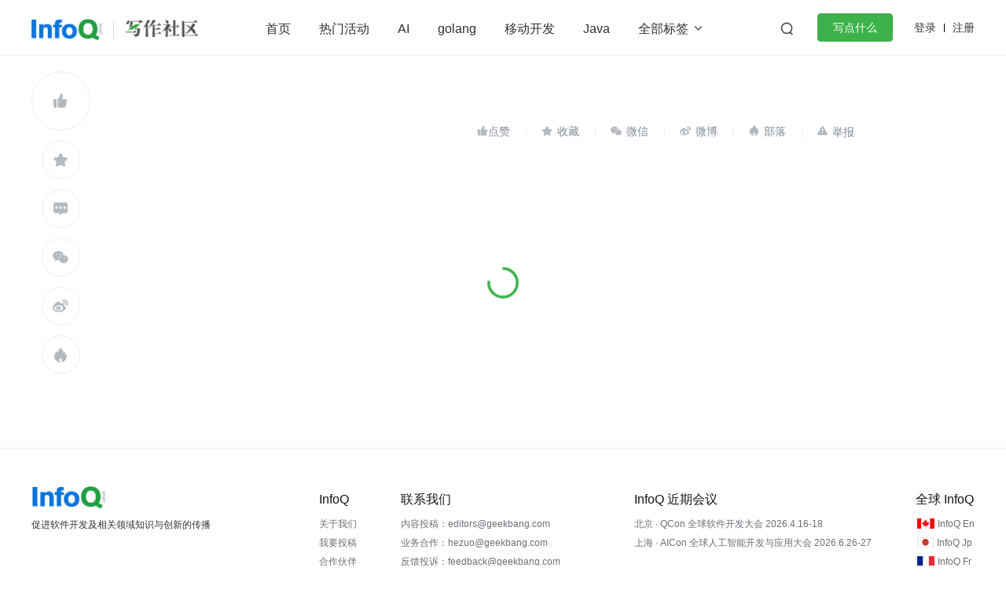

--- FILE ---
content_type: text/html; charset=utf-8
request_url: https://xie.infoq.cn/article/738469e41b85e34fe0296aa9d
body_size: 3042
content:
<!DOCTYPE html>
<html>
<head>
<!-- <geektime>1681267693304</geektime> -->
    <meta charset="utf-8">
    
        <title>火山引擎数智平台协助洞察美图类APP新增长 付费用户转化超过124%_大数据_字节跳动数据平台_InfoQ写作社区</title>
        <meta name="description" content="更多技术交流、求职机会，欢迎关注字节跳动数据平台微信公众号，回复【1】进入官方交流群美图类APP的下一个增长点在哪里？目前，国内市场上的美图类APP大多都遵循着基础功能免费使用、个性化热门功能收费使用" id="metadesc">
    
    <meta name="keywords" content="APP,火山,引擎,数智,平台,洞察,美图,增长,用户,协助,付费,转化,超过,头部,引入,VeDI,旗下,分析,DataFinder,持续" id="metakeywords">
    <meta property="og:image" content="https://static001.infoq.cn/static/write/img/write-favicon.jpg" />

    <meta name="viewport" content="width=device-width, initial-scale=1.0, maximum-scale=1.0, minimum-scale=1.0, user-scalable=no">
    
        <link rel="icon" type="image/png" sizes="32x32" href="//static001.infoq.cn/static/write/img/write-favicon.jpg">
        <link rel="icon" type="image/png" sizes="16x16" href="//static001.infoq.cn/static/write/img/write-favicon.jpg">
    
    <meta http-equiv="X-UA-Compatible" content="IE=edge,chrome=1">
    <meta name="format-detection" content="telephone=no">
    <meta name="applicable-device" content="pc,mobile">
    <meta http-equiv="Cache-Control" content="no-transform"/>
    <meta http-equiv="Cache-Control" content="no-siteapp"/>
    <link rel="canonical" href="https://xie.infoq.cn/article/738469e41b85e34fe0296aa9d"/>
    <meta property="og:title" content="火山引擎数智平台协助洞察美图类APP新增长 付费用户转化超过124%_大数据_字节跳动数据平台_InfoQ写作社区" />
    <meta property="og:url" content="https://xie.infoq.cn/article/738469e41b85e34fe0296aa9d" />
    <meta property="og:description" content="更多技术交流、求职机会，欢迎关注字节跳动数据平台微信公众号，回复【1】进入官方交流群美图类APP的下一个增长点在哪里？目前，国内市场上的美图类APP大多都遵循着基础功能免费使用、个性化热门功能收费使用" />

    <script type="text/javascript" src="//res.wx.qq.com/open/js/jweixin-1.4.0.js"></script>
    <script type="text/javascript" src="//static001.geekbang.org/static/js/bufferLogger.1.0.8.min.js"></script>
    <script src="https://g.alicdn.com/dingding/dingtalk-jsapi/2.7.13/dingtalk.open.js"></script>
    
        <script type="text/javascript" src="//g.alicdn.com/de/prismplayer/2.8.2/aliplayer-min.js"></script>
        <script type="text/javascript" src="//static001.geekbang.org/static/time/js/hls.8361666e7e2690d988ff5fe775b62bbe.js"></script>
    
        
    
    
    
    <script type="text/javascript">
        if (!('flex' in document.documentElement.style) && !navigator.userAgent.match(/spider|googlebot|bingbot|geekbang|yahoo! Slurp/i)) {
            window.location.href = '//static001.geekbang.org/static/common/browser_update/index.html'
        }
    </script>
    <script>
        (function(){
            var bp = document.createElement('script');
            var curProtocol = window.location.protocol.split(':')[0];
            if (curProtocol === 'https'){
                bp.src = 'https://zz.bdstatic.com/linksubmit/push.js';
            }
            else{
                bp.src = 'http://push.zhanzhang.baidu.com/push.js';
            }
            var s = document.getElementsByTagName("script")[0];
            s.parentNode.insertBefore(bp, s);
        })();
    </script>
</head>

<body>
<div id="app"></div>
<img src="https://static001.infoq.cn/static/infoq/img/logo-121-75.yuij86g.png" alt="火山引擎数智平台协助洞察美图类APP新增长 付费用户转化超过124%_大数据_字节跳动数据平台_InfoQ写作社区" style="display: none;" />
<script>
    (function (i, s, o, g, r, a, m) {
        i['GoogleAnalyticsObject'] = r; i[r] = i[r] || function () {
            (i[r].q = i[r].q || []).push(arguments)
        }, i[r].l = 1 * new Date(); a = s.createElement(o),
            m = s.getElementsByTagName(o)[0]; a.async = 1; a.src = g; m.parentNode.insertBefore(a, m)
    })(window, document, 'script', 'https://www.google-analytics.com/analytics.js', 'ga');
    ga('create', 'UA-103082599-11', 'auto');
    ga('send', 'pageview');
</script>
<script>
    var isRobot = /ltdgeekbang/i.test(window.navigator.userAgent.toLowerCase())
    if (!isRobot) {
        var __gBaiduSiteIdConfig__ = {
            infoq: '094d2af1d9a57fd9249b3fa259428445',
            xie: 'c53c258392315152cda6662d99774537'
        };
        var _hmt = _hmt || [];
        _hmt.push(['_setAccount', __gBaiduSiteIdConfig__.infoq]);
        _hmt.push(['_setAutoPageview', true]);
        _hmt.push(['_setAccount', __gBaiduSiteIdConfig__.xie]);
        _hmt.push(['_setAutoPageview', true]);

        (function() {
            var hm = document.createElement("script");
            hm.src = "https://hm.baidu.com/hm.js?" + __gBaiduSiteIdConfig__.infoq;
            var s = document.getElementsByTagName("script")[0];
            s.parentNode.insertBefore(hm, s);
        })();
        
        (function() {
            var hm = document.createElement("script");
            hm.src = "https://hm.baidu.com/hm.js?" + __gBaiduSiteIdConfig__.xie;
            var s = document.getElementsByTagName("script")[0];
            s.parentNode.insertBefore(hm, s);
        })();
        
    }
</script>
<script>
    
    var isSmart = /swan\//.test(window.navigator.userAgent) || /^webswan-/.test(window.name);
    if (isSmart) {
        var smart = document.createElement("script");
        smart.src = "https://b.bdstatic.com/searchbox/icms/searchbox/js/swan-2.0.21.js";
        var s = document.getElementsByTagName("script")[0];
        s.parentNode.insertBefore(smart, s);
    }
</script>
<script>
    (function(para) {
        var p = para.sdk_url, n = para.name, w = window, d = document, s = 'script',x = null,y = null;
        if(typeof(w['sensorsDataAnalytic201505']) !== 'undefined') {
            return false;
        }
        w['sensorsDataAnalytic201505'] = n;
        w[n] = w[n] || function(a) {return function() {(w[n]._q = w[n]._q || []).push([a, arguments]);}};
        var ifs = ['track','quick','register','registerPage','registerOnce','trackSignup', 'trackAbtest', 'setProfile','setOnceProfile','appendProfile', 'incrementProfile', 'deleteProfile', 'unsetProfile', 'identify','login','logout','trackLink','clearAllRegister','getAppStatus'];
        for (var i = 0; i < ifs.length; i++) {
            w[n][ifs[i]] = w[n].call(null, ifs[i]);
        }
        if (!w[n]._t) {
            x = d.createElement(s), y = d.getElementsByTagName(s)[0];
            x.async = 1;
            x.src = p;
            x.setAttribute('charset','UTF-8');
            w[n].para = para;
            y.parentNode.insertBefore(x, y);
        }
    })({
        sdk_url: 'https://static.sensorsdata.cn/sdk/1.15.15/sensorsdata.min.js',
        heatmap_url: 'https://static.sensorsdata.cn/sdk/1.15.15/heatmap.min.js',
        name: 'sensors',
        server_url: 'https://sscentry.geekbang.org/sa?project=production',
        show_log: false,
        is_track_single_page: true,
        heatmap: {
            clickmap: 'not_collect',
            scroll_notice_map: 'not_collect'
        },
        preset_properties: {
            latest_referrer_host: true,
            latest_landing_page: true,
            url: true
        }
    });
</script>
<script>
    (function(win, export_obj) {
        win['LogAnalyticsObject'] = export_obj;
        if (!win[export_obj]) {
            function _collect() {
                _collect.q.push(arguments);
            }
            _collect.q = _collect.q || [];
            win[export_obj] = _collect;
        }
        win[export_obj].l = +new Date();
    })(window, 'collectEvent');
</script>
<script async src="https://lf3-data.volccdn.com/obj/data-static/log-sdk/collect/5.0/collect-rangers-v5.1.4.js"></script>

    <script type="text/javascript" src="//xie.infoq.cn/static/write/www/article/main.js?v=1.2"></script>

</body>
</html>


--- FILE ---
content_type: text/css
request_url: https://static001.geekbang.org/static/infoq/www/css/app.f787f7a6.css
body_size: 26160
content:
@charset "utf-8";html{font-family:Avenir,Helvetica Neue,Helvetica,PingFang SC,Hiragino Sans GB,Microsoft YaHei,微软雅黑,Arial,sans-serif}body,button,input,select,textarea{font:400 1em/1.8 Avenir,Tahoma,Arial,PingFang SC,Lantinghei SC,Microsoft Yahei,Hiragino Sans GB,Microsoft Sans Serif,WenQuanYi Micro Hei,Helvetica,sans-serif;-webkit-font-smoothing:antialiased;-webkit-text-size-adjust:100%;-moz-text-size-adjust:100%;text-size-adjust:100%}b,h1,h2,h3,h4,h5,h6{font-size:100%;font-weight:400}a{transition:all .3s ease}a,a:hover,ins{text-decoration:none}.typo-u,u{text-decoration:underline}mark{background:#fffdd1;border-bottom:1px solid #ffedce;padding:2px;margin:0 5px}code,pre,pre tt{font-family:Courier,Courier New,monospace}pre{display:block;-webkit-overflow-scrolling:touch}hr{border:none}.typo-small,figcaption,small{font-size:.9em;color:#888}b,strong{font-weight:700}::-webkit-input-placeholder{color:#a9a9a9}::-moz-placeholder{color:#a9a9a9}:-ms-input-placeholder{color:#a9a9a9}:-moz-placeholder{color:#a9a9a9}[draggable]{cursor:move}.clearfix:after,.clearfix:before{content:"";display:table}.clearfix:after{clear:both}.clearfix{zoom:1}:focus{outline:none}input::-ms-clear,input::-ms-reveal{display:none}[gk-button]{font-family:PingFangSC-Medium,sans-serif}[gkbtn-size=small]{height:30px;padding:0 8px;border-radius:3px;font-size:12px}[gkbtn-size=normal]{height:40px;padding:0 16px;border-radius:3px}[gkbtn-size=big]{height:50px;padding:0 24px;border-radius:3px;font-size:16px;font-weight:400}[gk-button][disabled],[gk-button][disabled]:active,[gk-button][disabled]:hover{background:#bcc1c6;border:none;box-shadow:none;color:#fff;cursor:not-allowed}[gkbtn-size=large]{min-width:76px;height:40px;padding:0 20px}[gkbtn-size=default],[gkbtn-size=large]{border-radius:4px;font-size:16px;font-weight:400}[gkbtn-size=default]{min-width:68px;height:36px;padding:0 18px}[gkbtn-size=small]{min-width:55px;height:32px;padding:0 12px}[gkbtn-size=mini],[gkbtn-size=small]{border-radius:4px;font-size:14px;font-weight:400}[gkbtn-size=mini]{min-width:48px;height:24px;padding:0 8px}[gkbtn-size=normal]{height:36px;padding:0 12px;border-radius:4px;font-size:14px;font-weight:400}[gkbtn-size=apply]{width:186px;height:40px;border-radius:4px;font-size:16px;font-weight:500;text-align:center;line-height:40px}[gkbtn-color=green]{background:#3db24b;border:1px solid #3db24b;box-shadow:none;color:#fff}[gkbtn-color=green]:hover{background:#349740;border-color:#349740}[gkbtn-color=green]:active{background:#349740}[gkbtn-color=green][gk-button][disabled=disabled]{background:#3db24b;opacity:.6}[gkbtn-color=blue]{background:#1458d4;border:1px solid #1458d4;color:#fff}[gkbtn-color=blue]:hover{background:#3574e7;border-color:#3574e7}[gkbtn-color=blue]:active{background:#3574e7}[gkbtn-color=blue][gk-button][disabled=disabled]{background:#1458d4;opacity:.6}[gkbtn-color=green-ghost]{background:transparent;border:1px solid #3db24b;box-shadow:none;color:#3db24b}[gkbtn-color=green-ghost]:hover{color:#349740}[gkbtn-color=gray]{background:#f8f9fa;border:1px solid #f8f9fa;border-radius:6px;box-shadow:none;color:#828a92}[gkbtn-color=gray]:hover{background:#f8f9fa;border-color:#f8f9fa;color:#828a92}[gkbtn-color=unfollow]{background:transparent;border:1px solid rgba(61,178,75,.4);box-shadow:none;color:#3db24b}[gkbtn-color=unfollow]:hover{background:#3db24b;border-color:#3db24b;color:#fff}[gkbtn-color=follow]{background:#f8f9fa;border:1px solid #f8f9fa;box-shadow:none;color:#828a92}[gkbtn-color=follow]:hover{background:#f8f9fa;color:#3db24b}[gkbtn-color=orange]{background:#fa8919;color:#fff;border:none}.gkui-popup,.gkui-popup-section{position:relative}.gkui-popup-inner{box-sizing:border-box;padding:8px 12px;border-radius:4px;white-space:nowrap;line-height:1.5;font-size:12px;font-weight:400}.gkui-popup-box{box-sizing:border-box;position:absolute;will-change:opacity,transform}.gkui-popup-box .gkui-popup-label{padding:0;margin:0;white-space:nowrap;line-height:1.5;font-size:12px;font-weight:400}.gkui-popup-box .gkui-popup-arrow,.gkui-popup-box .gkui-popup-arrow:after{position:absolute;z-index:1;width:0;height:0;border-style:solid;border-color:transparent}.gkui-popup-box .gkui-popup-arrow:after{content:" "}.gkui-popup-box .gkui-popup-arrow{display:none}.gkui-popup-box[data-arrow] .gkui-popup-arrow{display:block}.gkui-popup-box[data-position^=top]{padding-bottom:8px}.gkui-popup-box[data-position^=top] .gkui-popup-arrow{bottom:-5px;border-width:5px 5px 0}.gkui-popup-box[data-position^=top] .gkui-popup-arrow:after{bottom:1px;margin-left:-5px;border-width:inherit}.gkui-popup-box[data-position=top]{transform-origin:center bottom 0}.gkui-popup-box[data-position=top] .gkui-popup-arrow{left:50%;margin-left:-5px}.gkui-popup-box[data-position=top-start]{transform-origin:left bottom 0}.gkui-popup-box[data-position=top-start] .gkui-popup-arrow{left:16px}.gkui-popup-box[data-position=top-end]{transform-origin:right bottom 0}.gkui-popup-box[data-position=top-end] .gkui-popup-arrow{right:16px}.gkui-popup-box[data-position^=bottom]{padding-top:8px}.gkui-popup-box[data-position^=bottom] .gkui-popup-arrow{top:-5px;border-width:0 5px 5px}.gkui-popup-box[data-position^=bottom] .gkui-popup-arrow:after{top:1px;margin-left:-5px;border-width:inherit}.gkui-popup-box[data-position=bottom]{transform-origin:center top 0}.gkui-popup-box[data-position=bottom] .gkui-popup-arrow{left:50%;margin-left:-5px}.gkui-popup-box[data-position=bottom-start]{transform-origin:left top 0}.gkui-popup-box[data-position=bottom-start] .gkui-popup-arrow{left:16px}.gkui-popup-box[data-position=bottom-end]{transform-origin:right top 0}.gkui-popup-box[data-position=bottom-end] .gkui-popup-arrow{right:16px}.gkui-popup-box[data-position^=left]{padding-right:8px}.gkui-popup-box[data-position^=left] .gkui-popup-arrow{right:-5px;border-width:5px 0 5px 5px}.gkui-popup-box[data-position^=left] .gkui-popup-arrow:after{right:1px;margin-top:-5px;border-width:inherit}.gkui-popup-box[data-position=left]{transform-origin:right center 0}.gkui-popup-box[data-position=left] .gkui-popup-arrow{top:50%;margin-top:-5px}.gkui-popup-box[data-position=left-start]{transform-origin:right top 0}.gkui-popup-box[data-position=left-start] .gkui-popup-arrow{top:8px}.gkui-popup-box[data-position=left-end]{transform-origin:right bottom 0}.gkui-popup-box[data-position=left-end] .gkui-popup-arrow{bottom:8px}.gkui-popup-box[data-position^=right]{padding-left:8px}.gkui-popup-box[data-position^=right] .gkui-popup-arrow{left:-5px;border-width:5px 5px 5px 0}.gkui-popup-box[data-position^=right] .gkui-popup-arrow:after{left:1px;margin-top:-5px;border-width:inherit}.gkui-popup-box[data-position=right]{transform-origin:left center 0}.gkui-popup-box[data-position=right] .gkui-popup-arrow{top:50%;margin-top:-5px}.gkui-popup-box[data-position=right-start]{transform-origin:left top 0}.gkui-popup-box[data-position=right-start] .gkui-popup-arrow{top:8px}.gkui-popup-box[data-position=right-end]{transform-origin:left bottom 0}.gkui-popup-box[data-position=right-end] .gkui-popup-arrow{bottom:8px}.gkui-popup-color-base .gkui-popup-inner{background:rgba(70,76,91,.9)}.gkui-popup-color-base[data-position^=top] .gkui-popup-arrow,.gkui-popup-color-base[data-position^=top] .gkui-popup-arrow:after{border-top-color:rgba(70,76,91,.9)}.gkui-popup-color-base[data-position^=bottom] .gkui-popup-arrow,.gkui-popup-color-base[data-position^=bottom] .gkui-popup-arrow:after{border-bottom-color:rgba(70,76,91,.9)}.gkui-popup-color-base[data-position^=left] .gkui-popup-arrow,.gkui-popup-color-base[data-position^=left] .gkui-popup-arrow:after{border-left-color:rgba(70,76,91,.9)}.gkui-popup-color-base[data-position^=right] .gkui-popup-arrow,.gkui-popup-color-base[data-position^=right] .gkui-popup-arrow:after{border-right-color:rgba(70,76,91,.9)}.gkui-popup-color-white .gkui-popup-inner{background:#fff;border:1px solid rgba(70,76,91,.9);color:#333}.gkui-popup-color-white .gkui-popup-label{color:#333}.gkui-popup-color-white[data-position^=top] .gkui-popup-arrow{border-top-color:rgba(70,76,91,.9)}.gkui-popup-color-white[data-position^=top] .gkui-popup-arrow:after{border-top-color:#fff}.gkui-popup-color-white[data-position^=bottom] .gkui-popup-arrow{border-bottom-color:rgba(70,76,91,.9)}.gkui-popup-color-white[data-position^=bottom] .gkui-popup-arrow:after{border-bottom-color:#fff}.gkui-popup-color-white[data-position^=left] .gkui-popup-arrow{border-left-color:rgba(70,76,91,.9)}.gkui-popup-color-white[data-position^=left] .gkui-popup-arrow:after{border-left-color:#fff}.gkui-popup-color-white[data-position^=right] .gkui-popup-arrow{border-right-color:rgba(70,76,91,.9)}.gkui-popup-color-white[data-position^=right] .gkui-popup-arrow:after{border-right-color:#fff}.scale-show-enter-active{animation:scale-show .2s cubic-bezier(.23,1,.32,1)}.scale-show-leave-active{animation:scale-show .2s cubic-bezier(.23,1,.32,1) reverse}@keyframes scale-show{0%{opacity:0;transform:scale(.8) translateZ(0)}to{opacity:1;transform:scale(1) translateZ(0)}}.gkui-popup-color-weixin-qrcode .gkui-popup-inner{background:#fff;border:1px solid #eaeeef;box-shadow:0 3px 14px 0 rgba(199,209,215,.4);color:#353535}.gkui-popup-color-weixin-qrcode .gkui-popup-label{color:#353535}.gkui-popup-color-weixin-qrcode[data-position^=top] .gkui-popup-arrow{border-top-color:#eaeeef}.gkui-popup-color-weixin-qrcode[data-position^=top] .gkui-popup-arrow:after{border-top-color:#fff}.gkui-popup-color-weixin-qrcode[data-position^=bottom] .gkui-popup-arrow{border-bottom-color:#eaeeef}.gkui-popup-color-weixin-qrcode[data-position^=bottom] .gkui-popup-arrow:after{border-bottom-color:#fff}.gkui-popup-color-weixin-qrcode[data-position^=left] .gkui-popup-arrow{border-left-color:#eaeeef}.gkui-popup-color-weixin-qrcode[data-position^=left] .gkui-popup-arrow:after{border-left-color:#fff}.gkui-popup-color-weixin-qrcode[data-position^=right] .gkui-popup-arrow{border-right-color:#eaeeef}.gkui-popup-color-weixin-qrcode[data-position^=right] .gkui-popup-arrow:after{border-right-color:#fff}.gkui-popup-color-weixin-qrcode .gkui-popup-inner{padding:10px;border-radius:3px}.gkui-popup-color-weixin-qrcode[data-position^=top] .gkui-popup-arrow{bottom:-8px;border-width:8px 8px 0}.gkui-popup-color-weixin-qrcode[data-position=top] .gkui-popup-arrow,.gkui-popup-color-weixin-qrcode[data-position^=top] .gkui-popup-arrow:after{margin-left:-8px}.gkui-popup-color-weixin-qrcode[data-position^=bottom] .gkui-popup-arrow{top:-8px;border-width:0 8px 8px}.gkui-popup-color-weixin-qrcode[data-position=bottom] .gkui-popup-arrow,.gkui-popup-color-weixin-qrcode[data-position^=bottom] .gkui-popup-arrow:after{margin-left:-8px}.gkui-popup-color-weixin-qrcode[data-position^=left] .gkui-popup-arrow{right:-8px;border-width:8px 0 8px 8px}.gkui-popup-color-weixin-qrcode[data-position=left] .gkui-popup-arrow,.gkui-popup-color-weixin-qrcode[data-position^=left] .gkui-popup-arrow:after{margin-top:-8px}.gkui-popup-color-weixin-qrcode[data-position^=right] .gkui-popup-arrow{left:-8px;border-width:8px 8px 8px 0}.gkui-popup-color-weixin-qrcode[data-position=right] .gkui-popup-arrow,.gkui-popup-color-weixin-qrcode[data-position^=right] .gkui-popup-arrow:after{margin-top:-8px}.gkui-popup-color-popup-menu .gkui-popup-inner{background:#fff;border:1px solid transparent;box-shadow:rgba(214,216,218,.59);color:#353535}.gkui-popup-color-popup-menu .gkui-popup-label{color:#353535}.gkui-popup-color-popup-menu[data-position^=top] .gkui-popup-arrow{border-top-color:transparent}.gkui-popup-color-popup-menu[data-position^=top] .gkui-popup-arrow:after{border-top-color:#fff}.gkui-popup-color-popup-menu[data-position^=bottom] .gkui-popup-arrow{border-bottom-color:transparent}.gkui-popup-color-popup-menu[data-position^=bottom] .gkui-popup-arrow:after{border-bottom-color:#fff}.gkui-popup-color-popup-menu[data-position^=left] .gkui-popup-arrow{border-left-color:transparent}.gkui-popup-color-popup-menu[data-position^=left] .gkui-popup-arrow:after{border-left-color:#fff}.gkui-popup-color-popup-menu[data-position^=right] .gkui-popup-arrow{border-right-color:transparent}.gkui-popup-color-popup-menu[data-position^=right] .gkui-popup-arrow:after{border-right-color:#fff}.gkui-popup-color-popup-menu .gkui-popup-inner{padding:0;border-radius:3px}.gkui-popup-color-popup-menu[data-position^=top] .gkui-popup-arrow{bottom:-8px;border-width:8px 8px 0}.gkui-popup-color-popup-menu[data-position=top] .gkui-popup-arrow,.gkui-popup-color-popup-menu[data-position^=top] .gkui-popup-arrow:after{margin-left:-8px}.gkui-popup-color-popup-menu[data-position^=bottom] .gkui-popup-arrow{top:-8px;border-width:0 8px 8px}.gkui-popup-color-popup-menu[data-position=bottom] .gkui-popup-arrow,.gkui-popup-color-popup-menu[data-position^=bottom] .gkui-popup-arrow:after{margin-left:-8px}.gkui-popup-color-popup-menu[data-position^=left] .gkui-popup-arrow{right:-8px;border-width:8px 0 8px 8px}.gkui-popup-color-popup-menu[data-position=left] .gkui-popup-arrow,.gkui-popup-color-popup-menu[data-position^=left] .gkui-popup-arrow:after{margin-top:-8px}.gkui-popup-color-popup-menu[data-position^=right] .gkui-popup-arrow{left:-8px;border-width:8px 8px 8px 0}.gkui-popup-color-popup-menu[data-position=right] .gkui-popup-arrow,.gkui-popup-color-popup-menu[data-position^=right] .gkui-popup-arrow:after{margin-top:-8px}.gkui-popup-color-popup-menu[data-position=bottom-end] .gkui-popup-inner{border:none}.gkui-popup-color-draft-tag-filter .gkui-popup-inner{background:#fff;border:1px solid #eaeeef;box-shadow:0 3px 14px rgba(214,216,218,.3);color:#353535}.gkui-popup-color-draft-tag-filter .gkui-popup-label{color:#353535}.gkui-popup-color-draft-tag-filter[data-position^=top] .gkui-popup-arrow{border-top-color:#eaeeef}.gkui-popup-color-draft-tag-filter[data-position^=top] .gkui-popup-arrow:after{border-top-color:#fff}.gkui-popup-color-draft-tag-filter[data-position^=bottom] .gkui-popup-arrow{border-bottom-color:#eaeeef}.gkui-popup-color-draft-tag-filter[data-position^=bottom] .gkui-popup-arrow:after{border-bottom-color:#fff}.gkui-popup-color-draft-tag-filter[data-position^=left] .gkui-popup-arrow{border-left-color:#eaeeef}.gkui-popup-color-draft-tag-filter[data-position^=left] .gkui-popup-arrow:after{border-left-color:#fff}.gkui-popup-color-draft-tag-filter[data-position^=right] .gkui-popup-arrow{border-right-color:#eaeeef}.gkui-popup-color-draft-tag-filter[data-position^=right] .gkui-popup-arrow:after{border-right-color:#fff}.gkui-popup-color-draft-tag-filter .gkui-popup-inner{padding:16px 0;border-radius:3px;border:#eaeeef}.gkui-popup-color-draft-tag-filter[data-position^=top] .gkui-popup-arrow{bottom:-8px;border-width:8px 8px 0}.gkui-popup-color-draft-tag-filter[data-position=top] .gkui-popup-arrow,.gkui-popup-color-draft-tag-filter[data-position^=top] .gkui-popup-arrow:after{margin-left:-8px}.gkui-popup-color-draft-tag-filter[data-position^=bottom] .gkui-popup-arrow{top:-8px;border-width:0 8px 8px}.gkui-popup-color-draft-tag-filter[data-position=bottom] .gkui-popup-arrow,.gkui-popup-color-draft-tag-filter[data-position^=bottom] .gkui-popup-arrow:after{margin-left:-8px}.gkui-popup-color-draft-tag-filter[data-position^=left] .gkui-popup-arrow{right:-8px;border-width:8px 0 8px 8px}.gkui-popup-color-draft-tag-filter[data-position=left] .gkui-popup-arrow,.gkui-popup-color-draft-tag-filter[data-position^=left] .gkui-popup-arrow:after{margin-top:-8px}.gkui-popup-color-draft-tag-filter[data-position^=right] .gkui-popup-arrow{left:-8px;border-width:8px 8px 8px 0}.gkui-popup-color-draft-tag-filter[data-position=right] .gkui-popup-arrow,.gkui-popup-color-draft-tag-filter[data-position^=right] .gkui-popup-arrow:after{margin-top:-8px}.gkui-popup-color-base .gkui-popup-inner{background:rgba(0,0,0,.8);color:#fff}.gkui-popup-color-base .gkui-popup-label{color:#fff}.gkui-popup-color-base .gkui-popup-arrow:after{content:none}.gkui-popup-color-base[data-position^=top] .gkui-popup-arrow,.gkui-popup-color-base[data-position^=top] .gkui-popup-arrow:after{border-top-color:rgba(0,0,0,.8)}.gkui-popup-color-base[data-position^=bottom] .gkui-popup-arrow,.gkui-popup-color-base[data-position^=bottom] .gkui-popup-arrow:after{border-bottom-color:rgba(0,0,0,.8)}.gkui-popup-color-base[data-position^=left] .gkui-popup-arrow,.gkui-popup-color-base[data-position^=left] .gkui-popup-arrow:after{border-left-color:rgba(0,0,0,.8)}.gkui-popup-color-base[data-position^=right] .gkui-popup-arrow,.gkui-popup-color-base[data-position^=right] .gkui-popup-arrow:after{border-right-color:rgba(0,0,0,.8)}.gkui-popup-color-base .gkui-popup-label{text-align:center}[gkpopupbox-color=white-author]{z-index:9999!important}[gkpopupbox-color=white-author][data-position^=top]{padding-bottom:8px}[gkpopupbox-color=white-author][data-position^=bottom]{padding-top:8px}[gkpopupbox-color=white-author][data-position^=left]{padding-right:8px}[gkpopupbox-color=white-author][data-position^=right]{padding-left:8px}[gkpopupbox-color=white-author][data-position^=top] [gk-popupbox-arrow]{border-width:8px 8px 0;border-top-color:#fff;bottom:-8px}[gkpopupbox-color=white-author][data-position=top] [gk-popupbox-arrow]{left:50%;margin-left:-8px}[gkpopupbox-color=white-author][data-position=top-start] [gk-popupbox-arrow]{left:18px}[gkpopupbox-color=white-author][data-position=top-end] [gk-popupbox-arrow]{right:18px}[gkpopupbox-color=white-author][data-position^=bottom] [gk-popupbox-arrow]{border-width:0 8px 8px;border-bottom-color:#fff;top:-8px}[gkpopupbox-color=white-author][data-position=bottom] [gk-popupbox-arrow]{left:50%;margin-left:-8px}[gkpopupbox-color=white-author][data-position=bottom-start] [gk-popupbox-arrow]{left:18px}[gkpopupbox-color=white-author][data-position=bottom-end] [gk-popupbox-arrow]{right:18px}[gkpopupbox-color=white-author][data-position^=left] [gk-popupbox-arrow]{border-width:8px 0 8px 8px;border-left-color:#fff;right:-8px}[gkpopupbox-color=white-author][data-position=left] [gk-popupbox-arrow]{top:50%;margin-top:-8px}[gkpopupbox-color=white-author][data-position=left-start] [gk-popupbox-arrow]{top:18px}[gkpopupbox-color=white-author][data-position=left-end] [gk-popupbox-arrow]{bottom:18px}[gkpopupbox-color=white-author][data-position^=right] [gk-popupbox-arrow]{border-width:8px 8px 8px 0;border-right-color:#fff;left:-8px}[gkpopupbox-color=white-author][data-position=right] [gk-popupbox-arrow]{top:50%;margin-top:-8px}[gkpopupbox-color=white-author][data-position=right-start] [gk-popupbox-arrow]{top:18px}[gkpopupbox-color=white-author][data-position=right-end] [gk-popupbox-arrow]{bottom:18px}[gkpopupbox-color=white-author] [gk-popupbox-inner]{box-sizing:border-box;width:324px;padding:18px 20px 12px;background:#fff;border-radius:4px;box-shadow:0 0 48px 0 rgba(210,218,227,.4);overflow:hidden}[gkpopupbox-color=white-popup][data-position^=top]{padding-bottom:8px}[gkpopupbox-color=white-popup][data-position^=bottom]{padding-top:8px}[gkpopupbox-color=white-popup][data-position^=left]{padding-right:8px}[gkpopupbox-color=white-popup][data-position^=right]{padding-left:8px}.gk-loading{display:flex;justify-content:center;flex-direction:column;align-items:center;word-wrap:break-word;text-align:center;color:#fff}.gk-loading .gk-loading-spinner{animation:circle-rotator 1.4s linear infinite}.gk-loading .gk-loading-spinner *{line-height:0;box-sizing:border-box}.gk-loading .gk-loading-path{stroke-dasharray:187;stroke-dashoffset:0;transform-origin:center;animation:circle-dash 1.4s ease-in-out infinite}.gk-loading .label{color:#353535;font-size:16px;line-height:3}.blue-loading{stroke:#1b5fa0}.orange-loading{stroke:#ff5a05}.white-loading{stroke:#fff}@keyframes circle-rotator{0%{transform:rotate(0)}to{transform:rotate(270deg)}}@keyframes circle-dash{0%{stroke-dashoffset:187}50%{stroke-dashoffset:46.75;transform:rotate(135deg)}to{stroke-dashoffset:187;transform:rotate(450deg)}}.green-loading{stroke:#3db24b}.gkui-message-content-wrap{position:relative;text-align:center}.gkui-message-content-wrap .gkui-message-content{display:inline-block;overflow:hidden;padding:10px 16px;margin-bottom:6px;background:#fff;font-size:14px;line-height:14px;border-radius:3px;box-shadow:0 1px 6px rgba(0,0,0,.2);pointer-events:all}.gkui-message-content-wrap .gkui-message-loading-prefix{display:inline-block;margin-right:4px;transform:translateY(2px)}.gkui-message-content-wrap .gkui-message-close{display:inline-block;margin-left:4px;cursor:pointer;-webkit-user-select:none;-moz-user-select:none;-ms-user-select:none;user-select:none}.gkui-message-content-wrap .gkui-message-close .defaultClose{display:inline-block;position:relative;width:10px;height:10px}.gkui-message-content-wrap .gkui-message-close .defaultClose:after,.gkui-message-content-wrap .gkui-message-close .defaultClose:before{position:absolute;top:5px;right:0;display:block;content:"";width:12px;height:1px;background:#828a92}.gkui-message-content-wrap .gkui-message-close .defaultClose:before{transform:rotate(45deg)}.gkui-message-content-wrap .gkui-message-close .defaultClose:after{transform:rotate(-45deg)}.gkui-message-content-wrap .gkui-message-close .defaultClose:hover:after,.gkui-message-content-wrap .gkui-message-close .defaultClose:hover:before{background:#333}.fade-up-enter-active,.fade-up-leave-active{transition:all .4s ease}.fade-up-enter,.fade-up-leave-to{opacity:0;transform:translateY(-50%)}.fade-up-leave-to{height:0}.fade-in-enter-active,.fade-in-leave-active{transition:all .3s ease-in-out}.fade-in-enter,.fade-in-leave-to{opacity:0}.gkui-message-content-wrap .gkui-message-info,.gkui-message-content-wrap .gkui-message-success{border:1px solid transparent;background-color:rgba(0,0,0,.6);color:#fff}.gkui-message-content-wrap .gkui-message-error{padding:16px 14px;border:1px solid #ffd8dd;background:#fff7f8;border-radius:4px;color:#ff3645;font-size:14px;font-weight:400;line-height:20px;box-shadow:none}.gkui-message-content-wrap .gkui-message-toast{padding:17px;border:none;border-radius:6px;background-color:rgba(0,0,0,.64);color:#fff}.pagination-dot{width:12px;height:4px;margin-right:5px;background:#fff;border-radius:2px;opacity:.5;cursor:pointer}.pagination-dot.on{opacity:1}[gkmodal-color=base] [gk-modal-mask]{background-color:rgba(0,0,0,.5)}[gkmodal-color=base] [gk-modal-main]{width:480px;padding:20px}[gkmodal-color=base] [gk-modal-title]{font-weight:500}[gkmodal-color=base] [gk-modal-footer]{justify-content:flex-end}[gkmodal-color=base] [gk-modal-cancel]{margin-right:12px}[gkmodal-color=confirm] [gk-modal-mask]{background-color:rgba(0,0,0,.7)}[gkmodal-color=confirm] [gk-modal-main]{top:-100px;width:480px;padding:20px}[gkmodal-color=confirm] [gk-confirm-title]{font-size:18px;font-weight:500}[gkmodal-color=confirm] [gk-confirm-content]{margin:10px 0}[gkmodal-color=confirm] [gk-confirm-text]{margin-top:4px;line-height:24px;font-size:16px;color:#141414}[gkmodal-color=confirm] [gk-modal-footer]{justify-content:flex-end}[gkmodal-color=confirm] [gk-modal-cancel]{margin-right:12px}[gkmodal-color=normal] [gk-modal-main]{border-radius:10px}[gkmodal-color=normal] [gk-modal-close]{top:9px;right:11px}[gkmodal-color=normal] [gk-modal-close]:after,[gkmodal-color=normal] [gk-modal-close]:before{width:15px;margin-left:-7px;background:#d0d2d4}[gkmodal-color=base] [gk-modal-close]{top:9px;right:11px}[gkmodal-color=base] [gk-modal-close]:after,[gkmodal-color=base] [gk-modal-close]:before{width:15px;margin-left:-7px;background:#d0d2d4}[gkmodal-color=base] [gk-modal-main]{top:-50px;width:380px;padding:32px 28px 28px;border-radius:10px}[gkmodal-color=base] [gk-modal-title]{line-height:18px;font-size:18px;font-weight:600;color:#303030}[gkmodal-color=base] [gk-modal-content]{margin:20px 0 30px}[gkmodal-color=base] [gk-modal-footer]{justify-content:center}[gkmodal-color=base] [gk-button]{min-width:95px;height:38px;padding:0 16px;font-size:16px;font-weight:500}[gkmodal-color=base] [gk-modal-cancel]{margin-right:15px}[gkmodal-color=common] [gk-modal-close]{top:9px;right:11px}[gkmodal-color=common] [gk-modal-close]:after,[gkmodal-color=common] [gk-modal-close]:before{width:15px;margin-left:-7px;background:#d0d2d4}[gkmodal-color=common] [gk-modal-main]{top:-50px;width:380px;padding:32px 28px 28px;border-radius:10px}[gkmodal-color=common] [gk-confirm-title],[gkmodal-color=common] [gk-modal-title]{text-align:center;line-height:26px;font-size:18px;font-weight:600;color:#303030}[gkmodal-color=common] [gk-confirm-content]{margin:20px 0 30px;text-align:center}[gkmodal-color=common] [gk-confirm-text]{line-height:24px;font-size:16px;color:#303030}[gkmodal-color=common] [gk-modal-footer]{justify-content:center}[gkmodal-color=common] [gk-button]{min-width:95px;height:38px;padding:0 16px;font-size:16px;font-weight:500}[gkmodal-color=common] [gk-modal-cancel]{margin-right:15px}@media screen and (max-width:768px){[gkmodal-color=common] [gk-modal-close]{top:4px;right:7px}[gkmodal-color=common] [gk-modal-main]{box-sizing:border-box;top:0;width:310px;padding:38px 24px 20px;border-radius:10px}[gkmodal-color=common] [gk-confirm-title]{text-align:center;line-height:24px;font-size:16px;font-weight:500;color:#303030}[gkmodal-color=common] [gk-confirm-content]{margin:5px 0 23px;text-align:center}[gkmodal-color=common] [gk-confirm-text]{font-size:14px;color:#828a92}[gkmodal-color=common] [gk-button]{flex-grow:1;height:36px}}[gkmodal-color=draft-preview] [gk-modal-close]{top:9px;right:11px}[gkmodal-color=draft-preview] [gk-modal-close]:after,[gkmodal-color=draft-preview] [gk-modal-close]:before{width:15px;margin-left:-7px;background:#d0d2d4}[gkmodal-color=draft-preview] [gk-modal-main]{box-sizing:border-box;top:-50px;width:480px;padding:28px;border-radius:10px}[gkmodal-color=draft-preview] [gk-modal-title]{text-align:center;line-height:27px;font-size:18px;font-weight:600;color:#303030}[gkmodal-color=draft-preview] [gk-modal-footer]{justify-content:center}[gkmodal-color=draft-preview] [gk-button]{min-width:95px;height:38px;padding:0 16px;font-size:16px;font-weight:500}[gkmodal-color=draft-preview] [gk-modal-cancel]{margin-right:12px}[gkmodal-color=editor-action] [gk-modal-main]{border-radius:10px}[gkmodal-color=editor-action] [gk-modal-close]{top:5px;right:12px}[gkmodal-color=editor-action] [gk-modal-close]:after,[gkmodal-color=editor-action] [gk-modal-close]:before{width:16px;margin-left:-7px;background:#cdd0d3}[gkmodal-color=editor-action] [gk-modal-title]{height:18px;padding:33px 25px 0;line-height:18px;font-size:18px;font-weight:500;color:#303030}[gkmodal-color=editor-action] [gk-button]{min-width:95px;height:38px;padding:0 16px;font-size:16px;font-weight:500}[gkmodal-color=editor-action] [gk-modal-cancel]{margin-right:15px}[gkmodal-color=nvc] [gk-modal-close]{box-sizing:border-box;top:-10px;right:-36px;z-index:2;width:21px;height:21px;border:1px solid #fff;border-radius:50%}[gkmodal-color=nvc] [gk-modal-close]:after,[gkmodal-color=nvc] [gk-modal-close]:before{width:11px;height:1px;margin:-1px 0 0 -5px;background:#fff}[gkmodal-color=nvc] [gk-modal-main]{width:auto!important;min-height:-moz-fit-content!important;min-height:fit-content!important;padding:0!important;border-radius:0}@media(max-width:768px){[gkmodal-color=nvc] [gk-modal-close]{top:auto;right:50%;bottom:-94px;width:35px;height:35px;margin-right:-17px;background:rgba(0,0,0,.4);border:none}[gkmodal-color=nvc] [gk-modal-close]:after,[gkmodal-color=nvc] [gk-modal-close]:before{width:17px;margin-left:-8px}[gkmodal-color=nvc] [gk-modal-main]{margin-top:-30vh}}.gk-fade-up-enter,.gk-fade-up-leave-to{transform:translateY(-40%)}[gkscrollbar-color=base] [thumb=x]:after{height:6px}[gkscrollbar-color=base] [bar=x]{left:0;right:0;bottom:0}[gkscrollbar-color=base] [bar=y]{right:0;top:5px;bottom:5px}[gkscrollbar-color=base] [gk-scrollbar-thumb]:after{background:#c9c9c9}[gkscrollbar-color=base] [thumb=x]{left:0;bottom:0;height:6px}[gkscrollbar-color=base] [thumb=x]:after{width:100%;height:4px;border-radius:6px}[gkscrollbar-color=base] [thumb=y]{right:0;top:0;width:10px}[gkscrollbar-color=base] [thumb=y]:after{width:4px;height:100%;margin:0 auto;border-radius:4px}[gkcheck-color=checkbox]{position:relative;width:16px;height:16px;margin-right:8px;background:#fff;border:1px solid #00f;border-radius:3px}[gkcheck-color=checkbox] [gk-checked]{position:absolute;left:4px;top:5px;width:8px;height:3px;background:#fff;border-left:1px solid #00f;border-bottom:1px solid #00f;transform:rotate(-45deg)}[gkcheck-color=radio]{width:16px;height:16px;border:1px solid #00f}[gkcheck-color=radio] [gk-checked]{width:8px;height:8px;background:#00f}[gkcheck-color=checkbox]{display:flex;justify-content:center;align-items:center;border:1px solid #cdd3d9;width:15px;height:15px}[gkcheck-color=checkbox][checked=checked]{border:1px solid #3db24b}@media screen and (max-width:768px){[gkcheck-color=checkbox]{width:12px;height:12px;margin-right:6px;margin-top:2px}}[gkcheck-color=radio]{position:relative;width:12px;height:12px;margin-right:4px;border:1px solid #e2e2e2;border-radius:100%}[gkcheck-color=radio][checked]{border-color:#3db24b}[gkcheck-color=radio] [gk-checked]{overflow:hidden;position:absolute;left:50%;top:50%;width:7px;height:7px;background:#3db24b;border-radius:100%;box-shadow:0 1px 2px rgba(0,0,0,.2);transform:translate(-50%,-50%)}[gkcheck-color=radio]+span{line-height:16px;font-size:13px;color:#303030}@media screen and (max-width:768px){[gkcheck-color=radio]{width:12px;height:12px;margin-right:6px;margin-top:2px}}[gkselect-color=service]{height:40px;padding:0 50px 0 20px;background:#fff;border:1px solid #eff0f2;border-radius:40px;font-size:14px;font-weight:400;color:#b2b2b2}[gkselect-color=service] [gk-select-icon-arrow]{position:absolute;right:14px;top:12px;display:block;height:14px;line-height:1;font-size:12px;transform:scale(.5);transition:transform .3s ease}[gkselect-color=service] [gk-select-icon-datepicker],[gkselect-color=service] [gk-select-icon-search]{position:absolute;right:18px;top:12px;display:block;height:14px;line-height:1;font-size:14px}[gkselect-color=service][gk-select-mode=multiple]{height:auto;min-height:40px;font-weight:500}[gkselect-color=service][gk-select-mode=multiple] [gk-select-label]{align-self:center}[gkselect-color=service][gk-select-mode=multiple] [gk-select-multiple-label-container]{padding:4px 0 0}[gkselect-color=service][gk-select-mode=multiple] [gk-select-multiple-label-wrap]{height:20px;margin-right:3px;margin-bottom:3px;padding:4px 4px 2px;background:#f5f5f5;border:1px solid #f0f0f0;border-radius:2px}[gkselect-color=service][gk-select-mode=multiple] [gk-select-multiple-label-wrap] [gk-select-multiple-label-close]{margin-left:3px}[gkselect-color=service]:hover,[gkselect-color=service][focused]{border-color:#5c86ff;font-weight:500;color:#4c4c4c}[gkselect-color=service]:hover [gk-select-icon-arrow],[gkselect-color=service]:hover [gk-select-icon-datepicker],[gkselect-color=service][focused] [gk-select-icon-arrow],[gkselect-color=service][focused] [gk-select-icon-datepicker]{color:#5c86ff}[gkselect-color=service][focused] [gk-select-icon-arrow]{transform:scale(.5) translateY(-4px) rotate(180deg)}[gkselect-color=service] [gk-select-popup]{background:#fff;box-shadow:0 -2px 15px rgba(228,229,231,.6)}[gkselect-color=service][gk-select-datepicker] [gk-select-popup]{width:609px;min-width:609px}[gkselect-color=service] [gk-select-options]{padding:6px 0}[gkselect-color=service] [gk-select-option]{justify-content:flex-start;height:34px;padding:0 20px;font-weight:400}[gkselect-color=service] [gk-select-option][filter-option] span{color:#5c86ff}[gkselect-color=service] [gk-select-option]:hover{background:rgba(92,134,255,.06)}[gkselect-color=service] [gk-select-option][selected]{font-weight:500;color:#5c86ff}[gkselect-color=base]{position:relative;height:32px;padding:0 20px 0 10px;background:#fff;border:1px solid #eff0f2;border-radius:4px;font-size:14px;font-weight:400;color:#b2b2b2}[gkselect-color=base] [gk-select-icon-arrow]{position:absolute;right:14px;top:12px;display:block;height:14px;line-height:1;font-size:12px;transform:scale(.5);transition:transform .3s ease}[gkselect-color=base] [gk-select-icon-search]{position:absolute;right:18px;top:12px;display:block;height:14px;line-height:1;font-size:14px}[gkselect-color=base] [gk-select-label]{line-height:32px}[gkselect-color=base] [gk-select-icon-datepicker]{position:absolute;right:18px;top:12px;display:block;height:14px;line-height:1;font-size:14px}[gkselect-color=base]:hover,[gkselect-color=base][focused]{font-weight:500;color:#4c4c4c}[gkselect-color=base]:hover [gk-select-icon-arrow],[gkselect-color=base]:hover [gk-select-icon-datepicker],[gkselect-color=base][focused] [gk-select-icon-arrow],[gkselect-color=base][focused] [gk-select-icon-datepicker]{color:#3db24b}[gkselect-color=base][focused] [gk-select-icon-arrow]{transform:scale(.5) translateY(-4px) rotate(180deg)}[gkselect-color=base] [gk-select-popup]{background:#fff}[gkselect-color=base][gk-select-datepicker] [gk-select-popup]{width:609px;min-width:609px}[gkselect-color=base] [gk-select-options]{padding:6px 0}[gkselect-color=base] [gk-select-option]{justify-content:flex-start;height:34px;padding:0 20px;font-weight:400}[gkselect-color=base] [gk-select-option][filter-option] span{color:#3db24b}[gkselect-color=base] [gk-select-option]:hover{background:rgba(92,134,255,.06)}[gkselect-color=base] [gk-select-option][selected]{font-weight:500;color:#3db24b}[gkselect-color=editor-select]{box-sizing:border-box;position:relative;height:32px;padding:0 20px 0 9px;background:#fff;border:1px solid #eaeeef;border-radius:4px;font-size:14px;font-weight:400;color:#303030}[gkselect-color=editor-select] [gk-select-icon-arrow]{position:absolute;right:4px;top:8px;display:block;height:14px;line-height:1;font-size:14px;font-family:iconfont;transform:scale(.5);transform-origin:center;transition:transform .3s ease;color:#b4b9be}[gkselect-color=editor-select] [gk-select-label]{line-height:32px}[gkselect-color=editor-select]:hover,[gkselect-color=editor-select][focused]{color:#303030}[gkselect-color=editor-select]:hover [gk-select-icon-arrow],[gkselect-color=editor-select][focused] [gk-select-icon-arrow]{color:#3db24b}[gkselect-color=editor-select][focused] [gk-select-icon-arrow]{transform:scale(.5) translateY(-2px) rotate(180deg)}[gkselect-color=editor-select] [gk-select-popup]{padding:16px 0;background:#fff;border:1px solid #eaeeef;border-radius:4px;box-shadow:0 3px 14px 0 rgba(214,216,218,.3)}[gkselect-color=editor-select] [gkselect-scrollbar]{max-height:128px}[gkselect-color=editor-select] [gk-select-options]{padding:6px 0}[gkselect-color=editor-select] [gk-select-option]{justify-content:flex-start;min-height:32px;padding:0 24px;line-height:24px;font-weight:400}[gkselect-color=editor-select] [gk-select-option][filter-option] span{color:#3db24b}[gkselect-color=editor-select] [gk-select-option]:hover{background:#f8f9fa}[gkselect-color=editor-select] [gk-select-option][selected]{position:relative;font-weight:400}[gkselect-color=editor-select] [gk-select-option][selected]:after{content:"";display:block;position:absolute;right:15px;top:10px;line-height:1;font-size:22px;font-family:iconfont;color:#3db24b;transform:scale(.5);transform-origin:top right}[gkselect-color=blue]{box-sizing:border-box;position:relative;height:32px;padding:0 20px 0 9px;background:#fff;border:1px solid #eaeeef;border-radius:4px;font-size:14px;font-weight:400;color:#303030}[gkselect-color=blue] [gk-select-icon-arrow]{position:absolute;right:4px;top:8px;display:block;height:14px;line-height:1;font-size:14px;font-family:iconfont;transform:scale(.5);transform-origin:center;transition:transform .3s ease;color:#b4b9be}[gkselect-color=blue] [gk-select-label]{line-height:32px}[gkselect-color=blue] [placeholder]{color:#b4b9be}[gkselect-color=blue] [gk-select-icon-arrow]{pointer-events:none;-webkit-user-select:none;-moz-user-select:none;-ms-user-select:none;user-select:none}[gkselect-color=blue]:hover,[gkselect-color=blue][focused]{color:#303030}[gkselect-color=blue]:hover [gk-select-icon-arrow],[gkselect-color=blue][focused] [gk-select-icon-arrow]{color:#1458d4}[gkselect-color=blue][focused] [gk-select-icon-arrow]{transform:scale(.5) translateY(-2px) rotate(180deg)}[gkselect-color=blue] [gk-select-popup]{top:36px!important;height:128px;padding:16px 0;background:#fff;border:1px solid #eaeeef;border-radius:4px;box-shadow:0 3px 14px 0 rgba(214,216,218,.3)}[gkselect-color=blue] [gkselect-scrollbar]{max-height:128px}[gkselect-color=blue] [gk-select-option]{justify-content:flex-start;min-height:32px;padding:0 24px;line-height:24px;font-weight:400}[gkselect-color=blue] [gk-select-option][filter-option] span{color:#1458d4}[gkselect-color=blue] [gk-select-option]:hover{background:#f6f7f8}[gkselect-color=blue] [gk-select-option][selected]{position:relative;font-weight:400}[gkselect-color=blue] [gk-select-option][selected]:after{content:"";display:block;position:absolute;right:15px;top:10px;line-height:1;font-size:22px;font-family:iconfont;color:#1458d4;transform:scale(.5);transform-origin:top right}[gkselect-color=blue][invalid] .gkui-form-error{position:absolute;bottom:-18px;left:0;line-height:1;font-size:14px;font-weight:400;color:#f92a0e}[gktext-size=small],[gktext-size=small] .gkui-form-text{font-size:12px}[gktext-size=big] .gkui-form-text{padding:0 24px}[gktext-color=gray]{background:#fff;border:1px solid #d9d9d9}[gktext-color=gray][invalid]{border-color:rgba(255,147,122,.5);box-shadow:0 0 4px rgba(232,85,51,.5)}[gktext-color=service]{height:40px;padding:0 60px 0 20px;background:#fff;border:1px solid #eff0f2;border-radius:40px;font-size:14px;font-weight:400;color:#b2b2b2}[gktext-color=service] [text-operation]{position:absolute;right:18px;top:12px}[gktext-color=service] [operation-search],[gktext-color=service] [text-icon-datepicker]{position:absolute;right:0;top:0;display:block;height:14px;line-height:1;font-size:14px;cursor:pointer}[gktext-color=service] [operation-search]{transition:color .3s ease}[gktext-color=service] [operation-search]:hover{color:#5c86ff}[gktext-color=service] [operation-clear]{position:absolute;right:27px;top:1px;display:block;height:12px;line-height:1;font-size:12px;cursor:pointer;transition:color .3s ease}[gktext-color=service] [operation-clear]:hover{color:#5c86ff}[gktext-color=service]:hover,[gktext-color=service][focused]{border-color:#5c86ff;font-weight:500;color:#4c4c4c}[gktext-color=service]:hover [text-operation],[gktext-color=service][focused] [text-operation]{color:#b2b2b2}[gktext-color=service]:hover [text-icon-datepicker],[gktext-color=service][focused] [text-icon-datepicker]{color:#5c86ff}[gktext-color=service][invalid]{border-color:#f36749}[gktext-color=service][invalid] .gkui-form-error{position:absolute;left:0;top:calc(100% + 7px);height:18px;line-height:18px;font-size:12px;font-weight:400;color:#f36749}[gktext-color=service][invalid] [text-error-icon]{font-size:12px}[gktext-color=underline]{min-height:40px;margin-bottom:20px;border:none;border-bottom:1px solid #eaeeef;border-radius:0}[gktext-color=underline] .gkui-form-text{padding:0;font-size:16px}[gktext-color=underline] .gkui-form-text::-webkit-input-placeholder{color:#828a92;opacity:.6}@media(max-width:768px){[gktext-color=underline] .gkui-form-text{font-size:14px}}[gktext-color=underline] .gkui-form-error{left:0;bottom:-16px;line-height:1;font-size:12px;font-weight:400;color:#ff3535}[gktext-color=underline][data-focused=true]{border-color:#1458d4!important}[gktext-color=underline].gkui-form-element-textarea{display:flex;height:130px}[gktext-color=underline].gkui-form-element-textarea ::v-deep textarea{box-sizing:border-box;flex:1;width:100%;height:126px;padding:10px;outline:none;border:none;resize:none}[gktext-color=underline].gkui-form-element-textarea .gkui-form-error{bottom:-16%}[gkpaging-color=def] li{min-width:32px;height:32px;margin:0 0 0 5px;font-size:14px}[gkpaging-color=def] li a{min-width:32px;height:32px;padding:0 8px;background:#fff;border:1px solid #d9d9d9;border-radius:3px;color:#717171}[gkpaging-color=def] li a:hover{border-color:#3db24b;color:#3db24b}[gkpaging-color=def] li.cur a{background:#3db24b;border:1px solid #3db24b;color:#fff}[gkpaging-color=def] li.disabled-item a{color:#ccc}.article-preview[data-type=doc]{color:#303030;font-family:Helvetica Neue,PingFang SC,Verdana,Microsoft Yahei,Hiragino Sans GB,Microsoft Sans Serif,WenQuanYi Micro Hei,sans-serif;-webkit-font-smoothing:antialiased;-webkit-tap-highlight-color:rgba(255,255,255,0)}.article-preview[data-type=doc] ::selection{background:#e0efe2}.article-preview[data-type=doc] ::-moz-selection{background:#e0efe2}.article-preview .ProseMirror{outline:none}.article-preview p{line-height:1.875;font-size:16px;min-height:30px;white-space:pre-wrap;word-break:break-all}.article-preview [deco-mark]{cursor:pointer;padding-bottom:2px;border-bottom:1px solid #3db24b}.article-preview [data-indent-1]{margin-left:24px}.article-preview [data-indent-2]{margin-left:48px}.article-preview [data-indent-3]{margin-left:72px}.article-preview [data-indent-4]{margin-left:96px}.article-preview [data-indent-5]{margin-left:120px}.article-preview [data-indent-6]{margin-left:144px}.article-preview [data-indent-7]{margin-left:168px}.article-preview [data-indent-8]{margin-left:192px}.article-preview [data-align-right]{text-align:right}.article-preview [data-align-center]{text-align:center}.article-preview ul p{padding-left:24px;position:relative}.article-preview ul p:before{content:"";display:inline-block;font-size:6px;margin-left:-19px;margin-right:13px;transform:translateY(-2px);height:6px;width:6px;background-color:#353535;border-radius:50%}.article-preview ul p[data-indent-1]:before,.article-preview ul p[data-indent-5]:before{height:4px;width:4px;border:1px solid #353535;background-color:transparent}.article-preview ul p[data-indent-2]:before,.article-preview ul p[data-indent-6]:before{border-radius:0}.article-preview ul p[data-indent-3]:before,.article-preview ul p[data-indent-7]:before{height:4px;width:4px;border:1px solid #353535;background-color:transparent;border-radius:0}.article-preview ol p{padding-left:24px;position:relative}.article-preview ol p:before{font-size:16px;content:attr(data-number) ".";text-overflow:ellipsis;white-space:nowrap;text-align:right;line-height:20px;box-sizing:border-box;min-width:24px;margin-left:-24px;display:inline-block;padding-right:8px;font-family:Open Sans,Helvetica Neue,sans-serif}.article-preview [data-type=heading]{font-weight:700;color:#353535;white-space:pre-wrap}.article-preview h1{line-height:48px;font-size:32px}.article-preview h2{line-height:44px;font-size:28px}.article-preview h3{line-height:40px;font-size:24px}.article-preview h4{line-height:36px;font-size:20px}.article-preview h5{line-height:36px;font-size:16px}.article-preview blockquote{border-left:4px solid #e3e5e8;margin:0;padding-right:14px;padding-left:14px;color:#828a92}.article-preview hr{padding-top:30px;margin-bottom:30px;border:0;border-bottom:2px solid #eaeeef}.article-preview [data-size="9"]{font-size:12px}.article-preview [data-size="10"]{font-size:14px}.article-preview [data-size="11"]{font-size:16px}.article-preview [data-size="12"]{font-size:18px}.article-preview [data-size="14"]{font-size:20px}.article-preview [data-size="16"]{font-size:22px}.article-preview [data-size="18"]{font-size:24px}.article-preview [data-size="22"]{font-size:26px}.article-preview [data-size="24"]{font-size:28px}.article-preview [data-size="30"]{font-size:30px}.article-preview [data-size="36"]{font-size:32px}.article-preview a[data-type=link]{color:#3db24b}.article-preview a[data-type=link] span{color:#3db24b!important}.article-preview a[data-type=link]:before{content:"";font-family:iconfont}.article-preview code{font-family:Source Code Pro,Courier;background:#f1f3f5;border:1px solid #eee;border-radius:3px}.article-preview i{font-style:italic}.article-preview u{text-decoration:underline}.article-preview strong{font-weight:700}.article-preview s{text-decoration:line-through}.article-preview [data-type=codeblock]{position:relative;color:#666;border:1px solid #e6e8eb;border-radius:3px;background:#f1f3f5;padding-top:33px;padding-bottom:15px;margin-bottom:12px}.article-preview [data-codeblock-codes]{position:relative;overflow:hidden;margin-left:42px;margin-right:26px}.article-preview [data-codeblock-copy]{font-size:13px;color:#888;position:absolute;right:1em;top:6px;cursor:pointer;-webkit-user-select:none;-moz-user-select:none;-ms-user-select:none;user-select:none}.article-preview [data-codeblock-copy]:before{font-size:13px;font-family:iconfont;content:"";margin-right:3px}.article-preview [data-codeblock-index]{position:absolute;left:2px;width:30px;top:33px}.article-preview [data-codeblock-number]{padding-right:2px;height:20px}.article-preview [data-codeblock-number]:before{content:attr(data-codeblock-number);font-weight:400;font-family:Source Code Pro,Courier;text-overflow:ellipsis;white-space:nowrap;overflow:hidden;text-align:right;max-width:30px;background-color:transparent;color:#c1c7cd;display:block;font-size:13px;line-height:20px}.article-preview [data-type=codeline]{display:block;border:none;font-family:Menlo,Monaco,Source Code Pro,Courier New,monospace;line-height:20px;height:20px;font-size:13px;white-space:pre}@-moz-document url-prefix(){.article-preview [data-type=codeline]{font-family:monospace!important}}.article-preview [data-type=katexblock] .katex-display{margin-top:0;margin-bottom:0;-webkit-user-select:none;-moz-user-select:none;-ms-user-select:none;user-select:none}.article-preview [data-type=image]{margin:0 auto 19px;text-align:center}.article-preview [data-type=image] [data-content]{margin:0 auto}.article-preview [data-type=image] img{vertical-align:top;max-width:100%;height:auto}.article-preview [data-style-width="75%"]{width:75%}.article-preview [data-style-width="50%"]{width:50%}.article-preview [data-style-width="25%"]{width:25%}.article-preview [data-style-bordertype=border] img{border:2px solid #b4b5b6}.article-preview [data-style-bordertype=boxShadow] img{box-shadow:0 5px 14px rgba(166,167,167,.6)}.article-preview [data-type=image] [data-title]{-webkit-user-select:none;-moz-user-select:none;-ms-user-select:none;user-select:none;font-size:16px;font-weight:500;color:#828a92;text-align:center;line-height:30px;padding-top:8px}.article-preview [data-type=video]{width:90%;margin:0 auto}.in-app .article-preview[data-type=doc],.skin-yellow .article-preview[data-type=doc]{color:#353535}.skin-dark .article-preview[data-type=doc]{color:silver}.gkui-message-content-wrap .gkui-message-close .defaultClose:after,.gkui-message-content-wrap .gkui-message-close .defaultClose:before,.pagination-dot{transition:all .3s ease}.loading-panel{display:flex;align-items:center;justify-content:center}@font-face{font-family:iconfont;src:url(https://static001.geekbang.org/static/iconfont/infoq_823612/iconfont.woff2?t=1664365935937) format("woff2"),url(https://static001.geekbang.org/static/iconfont/infoq_823612/iconfont.woff?t=1664365935937) format("woff"),url(https://static001.geekbang.org/static/iconfont/infoq_823612/iconfont.ttf?t=1664365935937) format("truetype")}.iconfont{font-family:iconfont!important}@font-face{font-family:editor-iconfont;src:url(https://static001.geekbang.org/static/iconfont/infoq_editor/iconfont.woff2?t=1662354215178) format("woff2"),url(https://static001.geekbang.org/static/iconfont/infoq_editor/iconfont.woff?t=1662354215178) format("woff"),url(https://static001.geekbang.org/static/iconfont/infoq_editor/iconfont.ttf?t=1662354215178) format("truetype")}.editor-iconfont,.iconfont{font-size:16px;font-style:normal;-webkit-font-smoothing:antialiased;-webkit-text-stroke-width:.2px;-moz-osx-font-smoothing:grayscale}.editor-iconfont{font-family:editor-iconfont!important}.svg-icon{display:block;overflow:hidden;width:1em;height:1em;fill:currentColor}.loading-panel{height:200px}.layout-content{width:1200px;margin:0 auto}@media screen and (max-width:768px){.layout-content{width:100%}}.flashing{animation:"flashing" 1s linear 3;animation-delay:.4s}@keyframes flashing{0%{background:transparent}50%{background:#e0efe2}to{background:transparent}}@keyframes shakeX{0%,to{transform:translateZ(0)}10%,30%,50%,70%,90%{transform:translate3d(-10px,0,0)}20%,40%,60%,80%{transform:translate3d(10px,0,0)}}.shakeX{animation:"shakeX" 1s}.fade-enter-active,.fade-leave-active{transition:opacity .3s}.slide-in-enter-active,.slide-in-leave-active{transition:all .3s ease}.slide-in-enter,.slide-in-leave-to{transform:translateY(-5px);opacity:0}.slide-down-enter-active,.slide-down-leave-active{transition:all .3s ease}.slide-down-enter{height:0}.slide-down-leave-to{height:auto}.zoom-in-enter-active,.zoom-in-leave-active{transition:all .3s}.zoom-in-enter,.zoom-in-leave-to{transform:scale(0)}.fade-in-left-enter-active,.fade-in-left-leave-active{transition:all .3s}.fade-in-left-enter,.fade-in-left-leave-to{transform:translateX(-100%)}.fade-in-up-down-enter-active,.fade-in-up-down-leave-active{opacity:1;transition:all .5s ease-in-out}.fade-in-up-down-enter,.fade-in-up-down-leave-to{opacity:0;transform:translateY(100%)}html{min-height:100%;-webkit-tap-highlight-color:rgba(0,0,0,0)}body,html{background:#fff}body{min-height:100vh}body.fixed{overflow:hidden;position:fixed;width:100vw;height:100vh}i{font-style:normal}a{word-wrap:break-word;-webkit-tap-highlight-color:rgba(0,0,0,0);color:#3db24b}.pswp{z-index:999999!important}.gkui--modal-block-scroll{position:absolute;overflow:hidden;width:100vw}#gkui-modal-controller{width:100%}#gkui-modal-controller,.gkui-modal-layer{position:fixed;left:0;top:0;z-index:90000}.gkui-modal-layer{right:0;bottom:0;background-color:rgba(55,55,55,.3)}.fade-enter-active,.fade-leave-active{-webkit-transition:all .3s ease;transition:all .3s ease}.fade-enter,.fade-leave-to{opacity:0}.Button_button_3onsJ{-webkit-box-sizing:border-box;box-sizing:border-box;display:-webkit-box;display:-ms-flexbox;display:flex;-webkit-box-align:center;-ms-flex-align:center;align-items:center;-webkit-box-pack:center;-ms-flex-pack:center;justify-content:center;text-align:center;line-height:1;-webkit-font-smoothing:antialiased;-webkit-text-size-adjust:100%;-moz-text-size-adjust:100%;-ms-text-size-adjust:100%;text-size-adjust:100%;-webkit-transition:all .3s ease;transition:all .3s ease;-webkit-user-select:none;-moz-user-select:none;-ms-user-select:none;user-select:none;-ms-touch-action:manipulation;touch-action:manipulation;cursor:pointer}.Button_button_3onsJ:active{-webkit-transition:none;transition:none}.Button_button_3onsJ[data-color=disabled]{cursor:not-allowed}.Modal_gk-modal_3ly5T{position:fixed;z-index:10000;top:0;left:0;right:0;bottom:0;display:-webkit-box;display:-ms-flexbox;display:flex;-webkit-box-pack:center;-ms-flex-pack:center;justify-content:center;-webkit-box-align:center;-ms-flex-align:center;align-items:center;pointer-events:none}.Modal_cover_1ybrT{position:absolute;top:0;left:0;right:0;bottom:0;z-index:10001;background:rgba(0,0,0,.6);pointer-events:all}.Modal_gk-modal-main_2eGmU{position:relative;z-index:20000;background:#fff;border-radius:4px;-webkit-transition:all .3s ease;transition:all .3s ease;pointer-events:all}.Modal_close_JZAgW{position:absolute;top:2px;right:2px;width:30px;height:30px;cursor:pointer}.Modal_close_JZAgW:after,.Modal_close_JZAgW:before{content:"";position:absolute;top:50%;left:50%;width:20px;height:2px;margin-left:-10px;background:#8a8a8a;border-radius:2px;-webkit-transform-origin:center;transform-origin:center;-webkit-transform:rotate(45deg);transform:rotate(45deg)}.Modal_close_JZAgW:after{-webkit-transform:rotate(-45deg);transform:rotate(-45deg)}.Modal_gk-modal-ok-loading_1JgOU{margin-right:10px}.Modal_footer_2kWLp{display:-webkit-box;display:-ms-flexbox;display:flex}.layer[data-v-1a3c85fa]{position:fixed;z-index:90000;top:0;left:0;right:0;bottom:0;background:rgba(0,0,0,.6);overflow:auto}.layer-component[data-v-1a3c85fa]{position:fixed;z-index:90001;top:0;left:0;right:0;bottom:0;pointer-events:none}#gkui-message-list[data-v-742c2edc]{position:fixed;top:0;left:0;z-index:99000;width:100%;pointer-events:none}
/*! PhotoSwipe main CSS by Dmitry Semenov | photoswipe.com | MIT license */.pswp{display:none;position:absolute;width:100%;height:100%;left:0;top:0;overflow:hidden;touch-action:none;z-index:1500;-webkit-text-size-adjust:100%;-webkit-backface-visibility:hidden;outline:none}.pswp *{box-sizing:border-box}.pswp img{max-width:none}.pswp--animate_opacity{opacity:.001;will-change:opacity;transition:opacity 333ms cubic-bezier(.4,0,.22,1)}.pswp--open{display:block}.pswp--zoom-allowed .pswp__img{cursor:-webkit-zoom-in;cursor:-moz-zoom-in;cursor:zoom-in}.pswp--zoomed-in .pswp__img{cursor:-webkit-grab;cursor:-moz-grab;cursor:grab}.pswp--dragging .pswp__img{cursor:-webkit-grabbing;cursor:-moz-grabbing;cursor:grabbing}.pswp__bg{background:#000;opacity:0;transform:translateZ(0);-webkit-backface-visibility:hidden}.pswp__bg,.pswp__scroll-wrap{position:absolute;left:0;top:0;width:100%;height:100%}.pswp__scroll-wrap{overflow:hidden}.pswp__container,.pswp__zoom-wrap{touch-action:none;position:absolute;left:0;right:0;top:0;bottom:0}.pswp__container,.pswp__img{-webkit-user-select:none;-moz-user-select:none;-ms-user-select:none;user-select:none;-webkit-tap-highlight-color:transparent;-webkit-touch-callout:none}.pswp__zoom-wrap{position:absolute;width:100%;transform-origin:left top;transition:transform 333ms cubic-bezier(.4,0,.22,1)}.pswp__bg{will-change:opacity;transition:opacity 333ms cubic-bezier(.4,0,.22,1)}.pswp--animated-in .pswp__bg,.pswp--animated-in .pswp__zoom-wrap{transition:none}.pswp__container,.pswp__zoom-wrap{-webkit-backface-visibility:hidden}.pswp__item{right:0;bottom:0;overflow:hidden}.pswp__img,.pswp__item{position:absolute;left:0;top:0}.pswp__img{width:auto;height:auto}.pswp__img--placeholder{-webkit-backface-visibility:hidden}.pswp__img--placeholder--blank{background:#222}.pswp--ie .pswp__img{width:100%!important;height:auto!important;left:0;top:0}.pswp__error-msg{position:absolute;left:0;top:50%;width:100%;text-align:center;font-size:14px;line-height:16px;margin-top:-8px;color:#ccc}.pswp__error-msg a{color:#ccc;text-decoration:underline}

/*! PhotoSwipe Default UI CSS by Dmitry Semenov | photoswipe.com | MIT license */.pswp__button{width:44px;height:44px;position:relative;background:none;cursor:pointer;overflow:visible;-webkit-appearance:none;display:block;border:0;padding:0;margin:0;float:right;opacity:.75;transition:opacity .2s;box-shadow:none}.pswp__button:focus,.pswp__button:hover{opacity:1}.pswp__button:active{outline:none;opacity:.9}.pswp__button::-moz-focus-inner{padding:0;border:0}.pswp__ui--over-close .pswp__button--close{opacity:1}.pswp__button,.pswp__button--arrow--left:before,.pswp__button--arrow--right:before{background:url([data-uri]) 0 0 no-repeat;background-size:264px 88px;width:44px;height:44px}@media (-webkit-min-device-pixel-ratio:1.1),(-webkit-min-device-pixel-ratio:1.09375),(min-resolution:1.1dppx),(min-resolution:105dpi){.pswp--svg .pswp__button,.pswp--svg .pswp__button--arrow--left:before,.pswp--svg .pswp__button--arrow--right:before{background-image:url(../../../../static/infoq/www/img/default-skin.b257fa9c.svg)}.pswp--svg .pswp__button--arrow--left,.pswp--svg .pswp__button--arrow--right{background:none}}.pswp__button--close{background-position:0 -44px}.pswp__button--share{background-position:-44px -44px}.pswp__button--fs{display:none}.pswp--supports-fs .pswp__button--fs{display:block}.pswp--fs .pswp__button--fs{background-position:-44px 0}.pswp__button--zoom{display:none;background-position:-88px 0}.pswp--zoom-allowed .pswp__button--zoom{display:block}.pswp--zoomed-in .pswp__button--zoom{background-position:-132px 0}.pswp--touch .pswp__button--arrow--left,.pswp--touch .pswp__button--arrow--right{visibility:hidden}.pswp__button--arrow--left,.pswp__button--arrow--right{background:none;top:50%;margin-top:-50px;width:70px;height:100px;position:absolute}.pswp__button--arrow--left{left:0}.pswp__button--arrow--right{right:0}.pswp__button--arrow--left:before,.pswp__button--arrow--right:before{content:"";top:35px;background-color:rgba(0,0,0,.3);height:30px;width:32px;position:absolute}.pswp__button--arrow--left:before{left:6px;background-position:-138px -44px}.pswp__button--arrow--right:before{right:6px;background-position:-94px -44px}.pswp__counter,.pswp__share-modal{-webkit-user-select:none;-moz-user-select:none;-ms-user-select:none;user-select:none}.pswp__share-modal{display:block;background:rgba(0,0,0,.5);width:100%;height:100%;top:0;left:0;padding:10px;position:absolute;z-index:1600;opacity:0;transition:opacity .25s ease-out;-webkit-backface-visibility:hidden;will-change:opacity}.pswp__share-modal--hidden{display:none}.pswp__share-tooltip{z-index:1620;position:absolute;background:#fff;top:56px;border-radius:2px;display:block;width:auto;right:44px;box-shadow:0 2px 5px rgba(0,0,0,.25);transform:translateY(6px);transition:transform .25s;-webkit-backface-visibility:hidden;will-change:transform}.pswp__share-tooltip a{display:block;padding:8px 12px;font-size:14px;line-height:18px}.pswp__share-tooltip a,.pswp__share-tooltip a:hover{color:#000;text-decoration:none}.pswp__share-tooltip a:first-child{border-radius:2px 2px 0 0}.pswp__share-tooltip a:last-child{border-radius:0 0 2px 2px}.pswp__share-modal--fade-in{opacity:1}.pswp__share-modal--fade-in .pswp__share-tooltip{transform:translateY(0)}.pswp--touch .pswp__share-tooltip a{padding:16px 12px}a.pswp__share--facebook:before{content:"";display:block;width:0;height:0;position:absolute;top:-12px;right:15px;border:6px solid transparent;border-bottom-color:#fff;-webkit-pointer-events:none;-moz-pointer-events:none;pointer-events:none}a.pswp__share--facebook:hover{background:#3e5c9a;color:#fff}a.pswp__share--facebook:hover:before{border-bottom-color:#3e5c9a}a.pswp__share--twitter:hover{background:#55acee;color:#fff}a.pswp__share--pinterest:hover{background:#ccc;color:#ce272d}a.pswp__share--download:hover{background:#ddd}.pswp__counter{position:absolute;left:0;top:0;height:44px;font-size:13px;line-height:44px;color:#fff;opacity:.75;padding:0 10px}.pswp__caption{position:absolute;left:0;bottom:0;width:100%;min-height:44px}.pswp__caption small{font-size:11px;color:#bbb}.pswp__caption__center{text-align:left;max-width:420px;margin:0 auto;font-size:13px;padding:10px;line-height:20px;color:#ccc}.pswp__caption--empty{display:none}.pswp__caption--fake{visibility:hidden}.pswp__preloader{width:44px;height:44px;top:0;margin-left:-22px;opacity:0;transition:opacity .25s ease-out;will-change:opacity;direction:ltr}.pswp__preloader__icn{width:20px;height:20px;margin:12px}.pswp__preloader--active{opacity:1}.pswp__preloader--active .pswp__preloader__icn{background:url([data-uri]) 0 0 no-repeat}.pswp--css_animation .pswp__preloader--active{opacity:1}.pswp--css_animation .pswp__preloader--active .pswp__preloader__icn{animation:clockwise .5s linear infinite}.pswp--css_animation .pswp__preloader--active .pswp__preloader__donut{animation:donut-rotate 1s cubic-bezier(.4,0,.22,1) infinite}.pswp--css_animation .pswp__preloader__icn{background:none;opacity:.75;width:14px;height:14px;position:absolute;left:15px;top:15px;margin:0}.pswp--css_animation .pswp__preloader__cut{position:relative;width:7px;height:14px;overflow:hidden}.pswp--css_animation .pswp__preloader__donut{box-sizing:border-box;width:14px;height:14px;border-radius:50%;border-color:#fff #fff transparent transparent;border-style:solid;border-width:2px;position:absolute;top:0;left:0;background:none;margin:0}@media screen and (max-width:1024px){.pswp__preloader{position:relative;left:auto;top:auto;margin:0;float:right}}@keyframes clockwise{0%{transform:rotate(0deg)}to{transform:rotate(1turn)}}@keyframes donut-rotate{0%{transform:rotate(0)}50%{transform:rotate(-140deg)}to{transform:rotate(0)}}.pswp__ui{-webkit-font-smoothing:auto;visibility:visible;opacity:1;z-index:1550}.pswp__top-bar{position:absolute;left:0;top:0;height:44px;width:100%}.pswp--has_mouse .pswp__button--arrow--left,.pswp--has_mouse .pswp__button--arrow--right,.pswp__caption,.pswp__top-bar{-webkit-backface-visibility:hidden;will-change:opacity;transition:opacity 333ms cubic-bezier(.4,0,.22,1)}.pswp--has_mouse .pswp__button--arrow--left,.pswp--has_mouse .pswp__button--arrow--right{visibility:visible}.pswp__caption,.pswp__top-bar{background-color:rgba(0,0,0,.5)}.pswp__ui--fit .pswp__caption,.pswp__ui--fit .pswp__top-bar{background-color:rgba(0,0,0,.3)}.pswp__ui--idle .pswp__button--arrow--left,.pswp__ui--idle .pswp__button--arrow--right,.pswp__ui--idle .pswp__top-bar{opacity:0}.pswp__ui--hidden .pswp__button--arrow--left,.pswp__ui--hidden .pswp__button--arrow--right,.pswp__ui--hidden .pswp__caption,.pswp__ui--hidden .pswp__top-bar{opacity:.001}.pswp__ui--one-slide .pswp__button--arrow--left,.pswp__ui--one-slide .pswp__button--arrow--right,.pswp__ui--one-slide .pswp__counter{display:none}.pswp__element--disabled{display:none!important}.pswp--minimal--dark .pswp__top-bar{background:none}.pswp__preloader{position:absolute;top:50%;left:50%;z-index:20;margin:0;transform:translate(-50%,-50%)}@media screen and (max-width:1024px){.pswp__preloader{position:absolute;top:50%;left:50%;z-index:20;margin:0;transform:translate(-50%,-50%)}}.ScrollbarThumb_scrollbar-bar_LXPGk{position:absolute;z-index:10}.ScrollbarThumb_scrollbar-thumb_3O_Df{position:absolute;opacity:.7;cursor:pointer;-webkit-user-select:none;-moz-user-select:none;-ms-user-select:none;user-select:none}.ScrollbarThumb_scrollbar-thumb_3O_Df:after{content:"";display:block;pointer-events:none}.ScrollbarThumb_scrollbar_2DQbP:hover .ScrollbarThumb_scrollbar-thumb_3O_Df{opacity:1}.Scrollbar_scrollbar_3Czam{position:relative;display:-webkit-box;display:-ms-flexbox;display:flex;-webkit-box-orient:vertical;-webkit-box-direction:normal;-ms-flex-direction:column;flex-direction:column;height:100%}.Scrollbar_scrollbar-outer_1o8Rs{overflow:hidden;-webkit-box-flex:1;-ms-flex:1;flex:1}.Scrollbar_scrollbar-wrapper_2MEi-{overflow:scroll;width:100%;height:100%;scrollbar-width:none}.Scrollbar_scrollbar-wrapper_2MEi-::-webkit-scrollbar{width:0;height:0;opacity:0}.Select_select_2LgFa{cursor:pointer}.Select_select_2LgFa[disabled]{cursor:not-allowed}.Select_select_2LgFa[gk-select-mode=multiple]{height:auto}.Select_gk-select-multiple-label-container_zx4yq{display:-webkit-box;display:-ms-flexbox;display:flex;-ms-flex-wrap:wrap;flex-wrap:wrap}.Select_gk-select-multiple-label-wrap_xUi8b{-webkit-box-flex:0;-ms-flex:none;flex:none;-ms-flex-align:center;max-width:100%}.Select_gk-select-multiple-label-wrap_xUi8b,.Select_select-label_3BiyK{display:-webkit-box;display:-ms-flexbox;display:flex;-webkit-box-align:center;align-items:center}.Select_select-label_3BiyK{-webkit-box-flex:1;-ms-flex:1;flex:1;-ms-flex-align:center;line-height:1;-webkit-user-select:none;-moz-user-select:none;-ms-user-select:none;user-select:none}.Select_select-text-input_ajd22,.Select_select-text_3R-uY{-webkit-box-flex:1;-ms-flex:1;flex:1}.Select_select-text-input_ajd22{color:#888;font-weight:400}.Select_select-popup_5FvrB{overflow-y:auto;position:absolute;left:0;z-index:1;min-width:100%;margin:0 -1px}.Select_select-options_1cvhd{background:#fff;-webkit-user-select:none;-moz-user-select:none;-ms-user-select:none;user-select:none}.Select_select-option_1LHGz{display:-webkit-box;display:-ms-flexbox;display:flex;-webkit-box-align:center;-ms-flex-align:center;align-items:center;line-height:1}.slide-bottom-enter-active[data-v-594c357f]{-webkit-transform-origin:top center;transform-origin:top center;-webkit-animation:pupup-slide-in-y-data-v-594c357f .4s cubic-bezier(.23,1,.32,1);animation:pupup-slide-in-y-data-v-594c357f .4s cubic-bezier(.23,1,.32,1)}.slide-bottom-leave-active[data-v-594c357f]{-webkit-transform-origin:top center;transform-origin:top center;-webkit-animation:popup-slide-out-y-data-v-594c357f .6s cubic-bezier(.23,1,.32,1);animation:popup-slide-out-y-data-v-594c357f .6s cubic-bezier(.23,1,.32,1)}.slide-top-enter-active[data-v-594c357f]{-webkit-transform-origin:bottom center;transform-origin:bottom center;-webkit-animation:pupup-slide-in-y-data-v-594c357f .4s cubic-bezier(.23,1,.32,1);animation:pupup-slide-in-y-data-v-594c357f .4s cubic-bezier(.23,1,.32,1)}.slide-top-leave-active[data-v-594c357f]{-webkit-transform-origin:bottom center;transform-origin:bottom center;-webkit-animation:popup-slide-out-y-data-v-594c357f .6s cubic-bezier(.23,1,.32,1);animation:popup-slide-out-y-data-v-594c357f .6s cubic-bezier(.23,1,.32,1)}@-webkit-keyframes pupup-slide-in-y-data-v-594c357f{0%{opacity:0;-webkit-transform:scaleY(.4);transform:scaleY(.4)}to{opacity:1;-webkit-transform:scaleY(1);transform:scaleY(1)}}@keyframes pupup-slide-in-y-data-v-594c357f{0%{opacity:0;-webkit-transform:scaleY(.4);transform:scaleY(.4)}to{opacity:1;-webkit-transform:scaleY(1);transform:scaleY(1)}}@-webkit-keyframes popup-slide-out-y-data-v-594c357f{0%{opacity:1;-webkit-transform:scaleY(1);transform:scaleY(1)}to{opacity:0;-webkit-transform:scaleY(.4);transform:scaleY(.4)}}@keyframes popup-slide-out-y-data-v-594c357f{0%{opacity:1;-webkit-transform:scaleY(1);transform:scaleY(1)}to{opacity:0;-webkit-transform:scaleY(.4);transform:scaleY(.4)}}.cellphone-text[data-v-7e19ab2d]{height:42px;margin-bottom:32px}@media(max-width:768px){.cellphone-text[data-v-7e19ab2d]{margin-bottom:22px}}.cellphone-text.gkui-form-element[gktext-color=underline][data-v-7e19ab2d] .gkui-form-text{padding-left:17px}.country-select[data-v-7e19ab2d]{height:100%;padding:0;margin:0 -4px 0 0;border:none}@media(max-width:768px){.country-select[data-v-7e19ab2d]{height:auto;margin:1px 8px 1px 0}.country-select[data-v-7e19ab2d]:before{display:none}}.country-select[data-v-7e19ab2d]:after{content:"";display:block;position:absolute;right:0;top:50%;width:1px;height:13px;margin-top:-7px;background:#eff0f2}@media(max-width:768px){.country-select[data-v-7e19ab2d]:after{background:#e5e5e5}}.country-select[data-v-7e19ab2d] [gk-select-popup]{top:44px!important;width:341px!important}@media(max-width:768px){.country-select[data-v-7e19ab2d] [gk-select-popup]{width:261px!important}}.country-select[data-v-7e19ab2d] [gk-select-label]{position:relative;padding-right:34px;font-size:16px;font-weight:400;color:#828a92}.country-select[data-v-7e19ab2d] [gk-select-label]:after,.country-select[data-v-7e19ab2d] [gk-select-label]:before{content:"";position:absolute;right:17px;width:0;height:0;border:3px solid #fff}.country-select[data-v-7e19ab2d] [gk-select-label]:before{top:12px;border-bottom-color:#828a92}.country-select[data-v-7e19ab2d] [gk-select-label]:after{bottom:12px;border-top-color:#828a92}.country-select[data-v-7e19ab2d] [gk-select-option]{display:flex;justify-content:space-between;padding:0 15px}.country-select[data-v-7e19ab2d] [gk-select-option][selected]{background:#f8f9fa}.country-select[data-v-7e19ab2d] [gk-select-option][selected]:after{content:""}.country-select[data-v-7e19ab2d] [gkselect-scrollbar]{height:182px}.country-select[data-v-7e19ab2d] [gkselect-scrollbar]>div{border-radius:5px}.select-arrow[data-v-7e19ab2d]{position:absolute;right:6px;top:16px;display:block;line-height:1;font-size:12px;color:silver;transform:scale(.5);pointer-events:none}.select-arrow[focused][data-v-7e19ab2d]{font-size:12px;color:#1458d4;transform:scale(.5) translateY(0) rotate(180deg)}@media(max-width:768px){.select-arrow[data-v-7e19ab2d]{top:15px}}.captcha-number li[data-v-db2c33de]{display:flex;align-items:center;justify-content:center}.captcha-wrapper[data-v-db2c33de]{position:relative}.captcha-text[data-v-db2c33de]{height:42px;margin-bottom:32px}@media(max-width:768px){.captcha-text[data-v-db2c33de]{margin-bottom:22px}}.captcha-text.gkui-form-element[gktext-color=underline][data-v-db2c33de] [gk-form-element-tips]{top:-24px;line-height:1;font-size:14px;font-weight:400;color:#17b04b}@media(max-width:768px){.captcha-text.gkui-form-element[gktext-color=underline][data-v-db2c33de] [gk-form-element-tips]{font-size:12px}}.text-tips[data-v-db2c33de]{margin-bottom:32px}.send-mobile[data-v-db2c33de]{height:43px;text-align:right;line-height:43px;font-size:14px;color:#ff5a05;cursor:pointer;-webkit-user-select:none;-moz-user-select:none;-ms-user-select:none;user-select:none}[gk-button][data-v-db2c33de]{padding:0;line-height:1;font-size:14px;font-weight:400;color:#1458d4;justify-content:flex-end;font-family:PingFang SC,Helvetica Neue,Verdana,Microsoft Yahei,Hiragino Sans GB,Microsoft Sans Serif,WenQuanYi Micro Hei,sans-serif}@media(max-width:768px){[gk-button][data-v-db2c33de]{padding:0 2px;font-size:14px}}[gk-button][data-v-db2c33de]:hover{color:#1458d4}[gk-button][disabled][data-v-db2c33de],[gk-button][disabled][data-v-db2c33de]:active,[gk-button][disabled][data-v-db2c33de]:hover{background:transparent;opacity:.6}.captcha-number[data-v-db2c33de]{position:absolute;left:0;top:4px;right:0;display:flex;justify-content:space-between;height:38px;pointer-events:none}.captcha-number li[data-v-db2c33de]{position:relative;width:50px;height:100%;border-bottom:1px solid #eaeeef;line-height:1;font-size:18px;font-weight:600;color:#303030}.captcha-number li[data-v-db2c33de]:after{content:"";display:none;position:absolute;right:23px;top:1s2px;width:2px;height:24px;background:#1458d4;border-radius:2px;animation:flicker-data-v-db2c33de 1.2s infinite}.captcha-number li.filling[data-v-db2c33de]:after{right:12px}.captcha-number.focus li.on[data-v-db2c33de]{border-bottom-color:#1458d4}.captcha-number.focus li.on[data-v-db2c33de]:after{display:block}@keyframes flicker-data-v-db2c33de{0%{opacity:0}50%{opacity:1}to{opacity:0}}.img-captcha-text[data-v-23380427]{height:42px;margin-bottom:32px}@media(max-width:768px){.img-captcha-text[data-v-23380427]{margin-bottom:22px}}img[data-v-23380427]{height:100%;border-radius:3px;cursor:pointer}.password-text[data-v-e3526ca4]{height:42px}.action-icon[data-v-e3526ca4]{position:relative;width:42px;color:silver;cursor:pointer;-webkit-user-select:none;-moz-user-select:none;-ms-user-select:none;user-select:none}.action-icon .iconfont[data-v-e3526ca4]{position:absolute;right:14px;top:16px;line-height:1;font-size:22px;transform:scale(.5);transform-origin:right top}@media(max-width:768px){.action-icon .iconfont[data-v-e3526ca4]{right:2px;top:17px}}.action-icon .iconfont.show[data-v-e3526ca4]{right:14px;top:18px;font-size:14px}@media(max-width:768px){.action-icon .iconfont.show[data-v-e3526ca4]{right:2px;top:19px}}.NvcModal_example_3-R53{box-sizing:border-box;width:330px;height:155px;padding-top:15px}.NvcModal_example_3-R53 img{display:block;width:300px;height:120px;margin:0 auto}#MessageNVC[data-v-c47dd1a0] .errloading{box-sizing:border-box;width:100%}.form-login[data-v-c47dd1a0] [gk-button][gkbtn-size=large]{height:48px}@media(max-width:768px){.form-login[data-v-c47dd1a0] [gk-button][gkbtn-size=large]{height:44px}}.form-login[data-v-c47dd1a0] .gkui-form-element-text[gktext-color=underline] [gk-form-element-error]{bottom:-26px;font-size:14px;color:#df4c34}@media(max-width:768px){.form-login[data-v-c47dd1a0] .gkui-form-element-text[gktext-color=underline] [gk-form-element-error]{bottom:-22px;font-size:12px}}.form-login .account-form[data-v-c47dd1a0]{margin-bottom:14px}.form-login .btns[data-v-c47dd1a0]{position:relative;margin-top:38px}.form-login .btns.hasNVC[data-v-c47dd1a0]{margin-top:20px}@media(max-width:768px){.form-login .btns[data-v-c47dd1a0]{margin-top:33px}}.form-login .btns .forgot[data-v-c47dd1a0]{position:absolute;top:-32px;right:0;line-height:1;font-size:14px;font-weight:400;color:#828a92;opacity:.6;cursor:pointer}@media(max-width:768px){.form-login .btns .forgot[data-v-c47dd1a0]{top:-28px;font-size:14px}}#third-login-container[data-v-27e64914]{display:flex;justify-content:center;align-items:center;height:190px}.tip[data-v-27e64914]{margin-bottom:24px;text-align:center;font-size:16px;font-weight:400;color:#303030}.tip .iconfont[data-v-27e64914]{position:relative;top:1px;font-size:20px;color:#45be1a}.refrish-code[data-v-d6c6042c]{display:flex;align-items:center;justify-content:center}.header-title[data-v-d6c6042c]{margin-top:26px;margin-bottom:50px;line-height:1;font-size:28px;font-weight:600;text-align:center;color:#303030}.tip[data-v-d6c6042c]{margin-top:11px;margin-bottom:30px;text-align:center;line-height:1;font-size:16px;font-weight:400;color:#303030}.tip .key-word[data-v-d6c6042c]{font-weight:600;line-height:1}.tip .iconfont[data-v-d6c6042c]{font-size:20px;color:#45be1a}.tip.reload[data-v-d6c6042c]{margin-top:18px;text-align:center}.qrcode-container[data-v-d6c6042c]{position:relative;width:189px;height:189px;margin:0 auto}.qrcode-container img[data-v-d6c6042c]{width:100%;height:100%;border:1px solid #eaeeef}.refrish-code[data-v-d6c6042c]{position:absolute;top:0;left:0;right:0;bottom:0;z-index:1;background:hsla(0,0%,100%,.8)}.refrish-code .reload[data-v-d6c6042c]{width:67px;height:67px;background:url([data-uri]) no-repeat;background-size:67px 67px;cursor:pointer}.bind-mobile[data-v-1623725e]{width:100%}.login-head[data-v-1623725e]{flex-shrink:0;margin-top:26px;min-height:88px}@media(max-width:768px){.login-head[data-v-1623725e]{height:83px;margin:0}}.login-type[data-v-1623725e]{line-height:28px;font-size:28px;font-weight:500;color:#303030}@media(max-width:768px){.login-type[data-v-1623725e]{font-size:20px}}.head-sub[data-v-1623725e]{margin-top:8px;line-height:21px;font-size:14px;font-weight:400;color:#828a92}.head-sub a[data-v-1623725e]{color:#1458d4}@media(max-width:768px){.head-sub[data-v-1623725e]{margin-top:3px;margin-right:-2px;line-height:18px;font-size:12px}}.bind-tip[data-v-1623725e]{margin-top:16px;font-size:14px;font-weight:400;line-height:21px;word-spacing:1px;color:#303030}.form .field-label[data-v-1623725e]{margin-top:36px;margin-bottom:-2px;line-height:1;font-size:16px;font-weight:400;color:#828a92}.form[data-v-1623725e] .captcha-text{border-bottom:none}.form[data-v-1623725e] .captcha-text [gk-button],.form[data-v-1623725e] .captcha-text [gktext-input]{opacity:0}.form[data-v-1623725e] .captcha-text [gk-form-element-error]{bottom:-24px}.form .bind-btn[data-v-1623725e]{height:48px;margin-top:38px;margin-bottom:14px}.toggle-login[data-v-66e08e49]{transition:all .3s ease}.modal-login[gkmodal-color=base][data-v-66e08e49] [gk-modal-main]{box-sizing:border-box;top:0;display:flex;flex-direction:column;width:442px;min-height:556px;padding:32px 49px 26px}@media(max-width:768px){.modal-login[gkmodal-color=base][data-v-66e08e49] [gk-modal-main]{top:0;width:310px;min-height:auto;padding:34px 24px 23px}}.login-head[data-v-66e08e49]{flex-shrink:0;min-height:88px;margin:25px 0 0}@media(max-width:768px){.login-head[data-v-66e08e49]{height:83px;margin:0}}.login-type[data-v-66e08e49]{line-height:28px;font-size:28px;font-weight:500;color:#303030}@media(max-width:768px){.login-type[data-v-66e08e49]{font-size:20px}}.head-sub[data-v-66e08e49]{margin-top:4px;line-height:21px;font-size:14px;font-weight:400;color:#828a92}.head-sub a[data-v-66e08e49]{color:#1458d4}@media(max-width:768px){.head-sub[data-v-66e08e49]{margin-top:3px;margin-right:-2px;line-height:18px;font-size:12px}}.modal-main-container[data-v-66e08e49]{flex-grow:1}.footer[data-v-66e08e49]{display:flex;justify-content:space-between;align-items:flex-end;height:20px;margin-top:58px;font-size:14px;font-weight:400;color:#828a92;transform:translateY(2px)}.footer.scan[data-v-66e08e49]{margin-top:48px}@media(max-width:768px){.footer[data-v-66e08e49]{font-size:12px}}.other-login-method .iconfont[data-v-66e08e49]{display:inline-block;margin-left:8px;font-size:18px;line-height:18px;color:#828a92;opacity:.6;cursor:pointer;transform:translateY(4px)}.other-login-method .iconfont[data-v-66e08e49]:hover{opacity:1}@media(max-width:768px){.other-login-method .iconfont[data-v-66e08e49]{margin-left:4px}}.other-login-method .weibo[data-v-66e08e49]{font-size:22px}.other-login-method .weibo[data-v-66e08e49]:hover{color:#c92b2c}@media(max-width:768px){.other-login-method .weibo[data-v-66e08e49]{font-size:18px}}.other-login-method .qq[data-v-66e08e49]{font-size:25px;position:relative;top:1px;left:4px}.other-login-method .qq[data-v-66e08e49]:hover{color:#427fee}@media(max-width:768px){.other-login-method .qq[data-v-66e08e49]{top:0;font-size:19px}}.toggle-login[data-v-66e08e49]{cursor:pointer;-webkit-user-select:none;-moz-user-select:none;-ms-user-select:none;user-select:none}@media(min-width:1025px){.toggle-login[data-v-66e08e49]:hover{color:#1458d4}}.wechat-login p[data-v-66e08e49]{margin:0 0 13px;text-align:center;line-height:1;font-size:16px;font-weight:400;color:#828a92}.wechat-login .wechat-btn[data-v-66e08e49]{height:48px;border:1px solid #eaeeef;color:#303030;font-weight:400}.wechat-login .wechat-btn .iconfont[data-v-66e08e49]{display:inline-block;margin-right:7px;font-size:20px;color:#45be1a}@media(min-width:1025px){.wechat-login .wechat-btn[data-v-66e08e49]:hover{background:#f8f9fa}}.scan-login[data-v-66e08e49]{min-height:150px}.scan-login .header-title[data-v-66e08e49]{margin-top:25px;margin-bottom:50px;text-align:center;line-height:1;font-size:28px;font-weight:600;color:#303030}.info .label[data-v-95b8db28],.info .title[data-v-95b8db28],.topic-list .topic-item .topic-name[data-v-95b8db28]{overflow:hidden;word-break:keep-all;white-space:nowrap;text-overflow:ellipsis}.loading-pannel[data-v-95b8db28],.topic-list .topic-item[data-v-95b8db28]{display:flex;align-items:center;justify-content:center}.modal-guide[gkmodal-color=base][data-v-95b8db28] [gk-modal-main]{box-sizing:border-box;width:442px;min-height:558px;padding:32px 49px 26px}@media(max-width:768px){.modal-guide[gkmodal-color=base][data-v-95b8db28] [gk-modal-main]{top:0;width:310px;min-height:auto;padding:34px 24px 23px}}.login-head[data-v-95b8db28]{height:88px;margin:25px 0 15px}@media(max-width:768px){.login-head[data-v-95b8db28]{height:83px;margin:0}}.login-type[data-v-95b8db28]{margin-bottom:4px;line-height:28px;font-size:28px;font-weight:500;color:#303030}@media(max-width:768px){.login-type[data-v-95b8db28]{font-size:20px}}.head-sub[data-v-95b8db28]{line-height:21px;font-size:14px;font-weight:400;color:#828a92}.head-sub a[data-v-95b8db28]{color:#1458d4}@media(max-width:768px){.head-sub[data-v-95b8db28]{margin-right:-2px;line-height:18px;font-size:12px}}.modal-content[data-v-95b8db28]{display:flex}.loading-pannel[data-v-95b8db28]{width:100%;height:290px}.topic-list[data-v-95b8db28]{display:flex;flex-wrap:wrap;margin-top:47px}@media(max-width:768px){.topic-list[data-v-95b8db28]{margin-top:41px}}.topic-list .topic-item[data-v-95b8db28]{box-sizing:border-box;position:relative;width:104px;height:36px;margin-right:16px;margin-bottom:16px;border:1px solid #eaeeef;border-radius:4px;font-size:16px;font-weight:400;color:#303030;cursor:pointer;-webkit-user-select:none;-moz-user-select:none;-ms-user-select:none;user-select:none}.topic-list .topic-item[data-v-95b8db28]:nth-child(3n){margin-right:0}.topic-list .topic-item .topic-name[data-v-95b8db28]{width:100%;text-align:center}.topic-list .topic-item.selected[data-v-95b8db28]{background:#f8f9fa}.topic-list .topic-item.selected[data-v-95b8db28]:before{content:"";position:absolute;top:-5px;right:-4px;width:16px;height:16px;background:url([data-uri]) no-repeat;background-size:cover;border-radius:50%}@media(max-width:768px){.topic-list .topic-item[data-v-95b8db28]{width:78px;height:32px;padding:0 4px;margin:0 14px 14px 0;font-size:14px}}.footer[data-v-95b8db28]{display:flex;justify-content:flex-end;align-items:flex-end;margin-top:73px;color:#828a92}.footer.select-column[data-v-95b8db28]{margin-top:0}@media(max-width:768px){.footer[data-v-95b8db28]{margin-top:46px}}.next-btn[data-v-95b8db28]{width:143px;margin-left:7px}@media(max-width:768px){.next-btn[data-v-95b8db28]{width:125px;margin-left:0}}.container .tab-list[data-v-95b8db28]{display:flex;flex-wrap:wrap}.container .radio[data-v-95b8db28]{background:#f8f9fa;padding:5px 10px;margin:0 10px 10px 0;border-radius:4px;line-height:1;font-size:16px;font-weight:400;color:#828a92;cursor:pointer;-webkit-user-select:none;-moz-user-select:none;-ms-user-select:none;user-select:none}.container .radio.on[data-v-95b8db28]{background:#f2f6ff;font-weight:500;color:#1458d4}@media(max-width:768px){.container .radio[data-v-95b8db28]{font-size:14px}}.columns-list[data-v-95b8db28]{margin-top:14px;overflow-y:auto}.columns-list .scroll-bar[data-v-95b8db28] [gk-scrollbar-inner]{padding-right:10px}.column-item[data-v-95b8db28]{display:flex;justify-content:space-between;max-width:345px;margin-bottom:15px;overflow:hidden}@media(max-width:768px){.column-item[data-v-95b8db28]{max-width:261px}}.column-cover[data-v-95b8db28]{flex-shrink:0;width:82px;height:108px;margin-right:16px;border-radius:4px}@media(max-width:768px){.column-cover[data-v-95b8db28]{margin-right:10px}}.column-cover img[data-v-95b8db28]{width:100%;height:100%;border-radius:4px;-o-object-fit:cover;object-fit:cover;-o-object-position:center;object-position:center}.info[data-v-95b8db28]{display:flex;flex-direction:column;flex:1;padding-right:4px}.info .title[data-v-95b8db28]{width:240px;margin-bottom:5px;line-height:27px;font-size:18px;font-weight:500;color:#4c4c4c;cursor:pointer}@media(max-width:768px){.info .title[data-v-95b8db28]{width:170px;margin-bottom:2px;line-height:25px;font-size:16px}}.info .author-detail[data-v-95b8db28]{display:flex;display:inline-block;height:17px}@media(max-width:768px){.info .author-detail[data-v-95b8db28]{width:170px}}.info .column-detail[data-v-95b8db28]{margin-top:7px;line-height:1;font-size:12px;font-weight:400;color:#9e9e9e}.info .label[data-v-95b8db28]{display:inline-block;box-sizing:border-box;height:17px;padding:1px 3px;margin-right:7px;background:#f1f1f1;border-radius:2px;line-height:1;font-size:13px;font-weight:400;line-height:17px;color:#767676}.info .label.author[data-v-95b8db28]{max-width:70px}@media(max-width:768px){.info .label.author[data-v-95b8db28]{max-width:60px}}.info .label.intro[data-v-95b8db28]{max-width:140px}@media(max-width:768px){.info .label.intro[data-v-95b8db28]{max-width:90px}}.info .bottom[data-v-95b8db28]{display:flex;justify-content:space-between;align-items:center;margin-top:12px}@media(max-width:768px){.info .bottom[data-v-95b8db28]{margin-top:17px}}.info .bottom .price[data-v-95b8db28]{position:relative;top:2px;color:#fa8919;line-height:1;font-size:16px;font-weight:500}.info .bottom .price .iconfont[data-v-95b8db28]{margin-right:-4px}@media(max-width:768px){.info .bottom .price[data-v-95b8db28]{font-size:14px}.info .bottom .price .iconfont[data-v-95b8db28]{font-size:13px}}.info .bottom .price[data-v-95b8db28]:before{position:relative;top:-1px;content:"原价:";vertical-align:middle;line-height:16px;line-height:1;font-size:12px;font-weight:400;color:#4c4c4c}.info .bottom [gk-button][data-v-95b8db28]{width:86px;height:27px;min-width:86px;padding:0;font-size:15px}@media(max-width:768px){.info .bottom [gk-button][data-v-95b8db28]{position:relative;left:-4px;width:80px;height:24px;min-width:80px;font-size:14px}}.modal-receive-success[data-v-0b61e37e] [gk-modal-main]{box-sizing:border-box;width:424px}@media(max-width:768px){.modal-receive-success[data-v-0b61e37e] [gk-modal-main]{top:0;width:310px;min-height:auto;padding:34px 24px 23px}}.modal-receive-success[data-v-0b61e37e] [gk-modal-title]{text-align:center}.content[data-v-0b61e37e]{margin-top:23px}.text[data-v-0b61e37e]{text-align:center;line-height:24px;font-size:16px;font-weight:400;color:#303030}@media(max-width:768px){.text[data-v-0b61e37e]{font-size:14px}}.qrcode[data-v-0b61e37e]{width:132px;height:132px;margin:21px auto 22px}.qrcode img[data-v-0b61e37e]{width:100%;height:100%}.tip[data-v-0b61e37e]{text-align:center;line-height:1;font-size:14px;font-weight:400;color:#828a92}.modal-rebind[data-v-de1e5142] [gk-modal-main]{box-sizing:border-box;width:442px;padding:32px 50px 28px}.rebind-head[data-v-de1e5142]{margin-top:25px;margin-bottom:13px;line-height:1;font-size:28px;font-weight:600;color:#303030}.bind-pic[data-v-de1e5142]{display:flex;justify-content:space-between;align-items:center;margin-bottom:25px}.bind-pic .bind-avatar[data-v-de1e5142]{flex-shrink:0;max-width:97px}.bind-pic .bind-avatar .info-wrap[data-v-de1e5142]{display:flex;flex-direction:column;align-items:center}.bind-pic .bind-avatar .user-info[data-v-de1e5142]{transform:translate(3px,-5px)}.bind-pic .bind-avatar .current-info[data-v-de1e5142]{margin-bottom:34px}.bind-pic .bind-avatar img[data-v-de1e5142]{max-width:70px;max-height:70px;border-radius:50%}.bind-pic .bind-avatar p[data-v-de1e5142]{max-height:36px;margin-top:6px;overflow:hidden;display:-webkit-box;-webkit-line-clamp:2;-webkit-box-orient:vertical;font-size:14px;font-weight:400;line-height:18px;color:#303030}.bind-pic .right-wrap[data-v-de1e5142]{flex-shrink:0;transform:translate(-26px,-6px)}.bind-pic .center-arrow[data-v-de1e5142]{flex-shrink:0;margin-top:-31px;margin-left:-18px}.bind-pic .center-arrow img[data-v-de1e5142]:first-child{margin-bottom:33px}.bind-pic .center-arrow img[data-v-de1e5142]{display:block;width:124px;height:29px}.bind-info[data-v-de1e5142]{margin-bottom:15px;font-size:14px;font-weight:400;line-height:20px;color:#303030}.btns[data-v-de1e5142]{margin:0 auto}.btns [gk-button][data-v-de1e5142]{height:48px;margin-bottom:16px;font-family:PingFangSC,sans-serif}.btns .back-btn[data-v-de1e5142]{border:1px solid #eaeeef;font-size:14px;color:#303030}.Button_button_2h2FL{-webkit-box-sizing:border-box;box-sizing:border-box;display:-webkit-box;display:-ms-flexbox;display:flex;-webkit-box-align:center;-ms-flex-align:center;align-items:center;-webkit-box-pack:center;-ms-flex-pack:center;justify-content:center;text-align:center;line-height:1;-webkit-font-smoothing:antialiased;-webkit-text-size-adjust:100%;-moz-text-size-adjust:100%;-ms-text-size-adjust:100%;text-size-adjust:100%;-webkit-transition:all .3s ease;transition:all .3s ease;-webkit-user-select:none;-moz-user-select:none;-ms-user-select:none;user-select:none;-ms-touch-action:manipulation;touch-action:manipulation;cursor:pointer}.Button_button_2h2FL:active{-webkit-transition:none;transition:none}.Button_button_2h2FL[data-color=disabled]{cursor:not-allowed}.Modal_gk-modal_90vUO{position:fixed;z-index:10000;top:0;left:0;right:0;bottom:0;display:-webkit-box;display:-ms-flexbox;display:flex;-webkit-box-pack:center;-ms-flex-pack:center;justify-content:center;-webkit-box-align:center;-ms-flex-align:center;align-items:center;pointer-events:none}.Modal_cover_3mDcp{position:absolute;top:0;left:0;right:0;bottom:0;z-index:10001;background:rgba(0,0,0,.6);pointer-events:all}.Modal_gk-modal-main_2UYbR{position:relative;z-index:20000;background:#fff;border-radius:4px;-webkit-transition:all .3s ease;transition:all .3s ease;pointer-events:all}.Modal_close_2JkGY{position:absolute;top:2px;right:2px;width:30px;height:30px;cursor:pointer}.Modal_close_2JkGY:after,.Modal_close_2JkGY:before{content:"";position:absolute;top:50%;left:50%;width:20px;height:2px;margin-left:-10px;background:#8a8a8a;border-radius:2px;-webkit-transform-origin:center;transform-origin:center;-webkit-transform:rotate(45deg);transform:rotate(45deg)}.Modal_close_2JkGY:after{-webkit-transform:rotate(-45deg);transform:rotate(-45deg)}.Modal_gk-modal-ok-loading_1xfsL{margin-right:10px}.Modal_footer_1IWZr{display:-webkit-box;display:-ms-flexbox;display:flex}.layer[data-v-7e795138]{position:fixed;z-index:90000;top:0;left:0;right:0;bottom:0;background:rgba(0,0,0,.6);overflow:auto}.layer-component[data-v-7e795138]{position:fixed;z-index:90001;top:0;left:0;right:0;bottom:0;pointer-events:none}.ScrollbarThumb_scrollbar-bar_3_gvN{position:absolute;z-index:10}.ScrollbarThumb_scrollbar-thumb_1ufW8{position:absolute;opacity:.7;cursor:pointer;-webkit-user-select:none;-moz-user-select:none;-ms-user-select:none;user-select:none}.ScrollbarThumb_scrollbar-thumb_1ufW8:after{content:"";display:block;pointer-events:none}.ScrollbarThumb_scrollbar_1bJxJ:hover .ScrollbarThumb_scrollbar-thumb_1ufW8{opacity:1}.Scrollbar_scrollbar_3TwTA{position:relative;display:-webkit-box;display:-ms-flexbox;display:flex;-webkit-box-orient:vertical;-webkit-box-direction:normal;-ms-flex-direction:column;flex-direction:column;height:100%}.Scrollbar_scrollbar-outer_1tJpO{overflow:hidden;-webkit-box-flex:1;-ms-flex:1;flex:1}.Scrollbar_scrollbar-wrapper_1cNIs{overflow:scroll;width:100%;height:100%;scrollbar-width:none}.Scrollbar_scrollbar-wrapper_1cNIs::-webkit-scrollbar{width:0;height:0;opacity:0}.FormCustomGroup_group_3dn1W{position:relative}.Select-Touch_touch-wrapper_176uV{overflow:hidden;position:fixed;left:0;top:0;right:0;bottom:0;z-index:20000;-webkit-user-select:none;-moz-user-select:none;-ms-user-select:none;user-select:none}.Select-Touch_touch-layer_1TyHp{width:100vw;height:100vh;background:rgba(0,0,0,.38);opacity:0;-webkit-transition:opacity .3s ease;transition:opacity .3s ease}.Select-Touch_touch-layer_1TyHp.Select-Touch_visible_3wqHo{opacity:1}.Select-Touch_touch-panel_3xIIE{position:absolute;left:0;bottom:0;right:0;background:#fff;-webkit-transition:transform .3s ease;transition:transform .3s ease;-webkit-transform:translateY(100%);transform:translateY(100%)}.Select-Touch_touch-panel_3xIIE.Select-Touch_visible_3wqHo{-webkit-transform:translateY(0);transform:translateY(0)}.Select-Touch_touch-head_1TSuH{display:-webkit-box;display:-ms-flexbox;display:flex;-webkit-box-pack:justify;-ms-flex-pack:justify;justify-content:space-between;-webkit-box-align:center;-ms-flex-align:center;align-items:center;height:36px;background:#f5f5f5}.Select-Touch_operation_1kM9t{padding:0 12px;font-size:14px;font-weight:400}.Select-Touch_operation-title_uymuS{-webkit-box-flex:1;-ms-flex:1;flex:1;text-align:center;font-size:14px;font-weight:400}.Select-Touch_touch-content_3cO2W{overflow:hidden;position:relative;height:180px}.Select-Touch_touch-content_3cO2W:after,.Select-Touch_touch-content_3cO2W:before{content:"";-webkit-box-sizing:border-box;box-sizing:border-box;display:block;position:absolute;left:0;right:0;z-index:1;height:72px}.Select-Touch_touch-content_3cO2W:before{top:0;background:-webkit-gradient(linear,left top,left bottom,from(#fff),to(hsla(0,0%,100%,.5)));background:linear-gradient(#fff,hsla(0,0%,100%,.5));border-bottom:1px solid #ccc}.Select-Touch_touch-content_3cO2W:after{bottom:0;background:-webkit-gradient(linear,left top,left bottom,from(hsla(0,0%,100%,.5)),to(#fff));background:linear-gradient(hsla(0,0%,100%,.5),#fff);border-top:1px solid #ccc}.Select-Touch_touch-options_2pDAG{position:absolute;left:0;top:72px;right:0}.Select-Touch_touch-option_1OYXq{display:-webkit-box;display:-ms-flexbox;display:flex;-webkit-box-pack:center;-ms-flex-pack:center;justify-content:center;-webkit-box-align:center;-ms-flex-align:center;align-items:center;height:36px;padding:0 12px;line-height:1;font-size:17px}.Select-Touch_moving_3U-wq{-webkit-transition-duration:0ms;transition-duration:0ms;-webkit-transition-property:all;transition-property:all;-webkit-transition-timing-function:ease;transition-timing-function:ease}.Select_select_3jHl2{cursor:pointer}.Select_select_3jHl2[disabled]{cursor:not-allowed}.Select_select-label_2Cv0-{-webkit-box-flex:1;-ms-flex:1;flex:1;display:-webkit-box;display:-ms-flexbox;display:flex;-webkit-box-align:center;-ms-flex-align:center;align-items:center;line-height:1;-webkit-user-select:none;-moz-user-select:none;-ms-user-select:none;user-select:none}.Select_select-popup_29oUM{overflow-y:auto;position:absolute;left:0;z-index:1;min-width:100%;margin:0 -1px}.Select_select-options_3hy2d{background:#fff;-webkit-user-select:none;-moz-user-select:none;-ms-user-select:none;user-select:none}.Select_select-option_1z4yb{display:-webkit-box;display:-ms-flexbox;display:flex;-webkit-box-align:center;-ms-flex-align:center;align-items:center;line-height:1}.Cellphone_mobile-country_1GrgN{display:flex;align-items:center;width:69px;height:49px;line-height:1;font-size:19px;font-weight:700;color:#4c4c4c;-webkit-user-select:none;-moz-user-select:none;-ms-user-select:none;user-select:none;cursor:pointer}.Cellphone_mobile-country_1GrgN[readonly]{pointer-events:none}@media(max-width:768px){.Cellphone_mobile-country_1GrgN{width:auto;height:54px;margin-right:8px;line-height:1;font-size:15px;font-weight:500}}.Cellphone_mobile-country_1GrgN .Cellphone_arrow_9xHy5{margin-left:4px;line-height:1;font-size:12px;font-weight:400;transform:scale(.45);color:#818181;pointer-events:none}.Cellphone_dropdown-layer_RDHmo{position:fixed;left:0;top:0;right:0;bottom:0;z-index:1;background:transparent}.Cellphone_country-dropdown_200Cj{position:absolute;left:-20px;top:calc(100% + 10px);z-index:15;width:241px;height:313px;padding:5px 0;background:#fff;border-radius:5px;box-shadow:0 2px 15px rgba(46,61,72,.08)}.Cellphone_country-list_34lGx li{display:flex;align-items:center;height:40px;padding:0 20px;line-height:1;font-size:15px;font-weight:400;color:#4c4c4c;cursor:pointer;-webkit-user-select:none;-moz-user-select:none;-ms-user-select:none;user-select:none}.Cellphone_country-list_34lGx li:hover{background-color:#fbf5ee;font-weight:500;color:#fa8919}.Cellphone_country-list_34lGx li .Cellphone_country-num_2m3Si{padding-right:12px}.Cellphone_country-list_34lGx li .Cellphone_country-label_j2Wz-{overflow:hidden;display:-webkit-box;-webkit-line-clamp:1;-webkit-box-orient:vertical}.Cellphone_country-list_34lGx[data-infoq] li{color:#303030}.Cellphone_country-list_34lGx[data-infoq] li:hover{background-color:#1458d4;color:#fff}.slide-bottom-enter-active[data-v-abc9837c]{transform-origin:top center;animation:pupup-slide-in-y-data-v-abc9837c .4s cubic-bezier(.23,1,.32,1)}.slide-bottom-leave-active[data-v-abc9837c]{transform-origin:top center;animation:popup-slide-out-y-data-v-abc9837c .6s cubic-bezier(.23,1,.32,1)}@keyframes pupup-slide-in-y-data-v-abc9837c{0%{opacity:0;transform:scaleY(.4)}to{opacity:1;transform:scaleY(1)}}@keyframes popup-slide-out-y-data-v-abc9837c{0%{opacity:1;transform:scaleY(1)}to{opacity:0;transform:scaleY(.4)}}.Captcha_captcha-number_h2VSj li{display:flex;align-items:center;justify-content:center}.Captcha_captcha-wrapper_gfkxy{position:relative;margin-top:3px}@media(max-width:768px){.Captcha_captcha-wrapper_gfkxy{margin-top:0}}.Captcha_captcha-wrapper_gfkxy .Captcha_send-button_wK09Q{line-height:1;font-size:15px;font-weight:400;color:#fa8919}.Captcha_captcha-wrapper_gfkxy .Captcha_send-button_wK09Q[data-infoq]{color:#1458d4}.Captcha_captcha-wrapper_gfkxy .Captcha_send-button_wK09Q[disabled],.Captcha_captcha-wrapper_gfkxy .Captcha_send-button_wK09Q[disabled]:active,.Captcha_captcha-wrapper_gfkxy .Captcha_send-button_wK09Q[disabled]:hover{background:transparent;color:#b2b2b2}@media(max-width:768px){.Captcha_captcha-wrapper_gfkxy .Captcha_send-button_wK09Q{line-height:1;font-size:14px;font-weight:400}}.Captcha_captcha-number_h2VSj{position:absolute;left:0;top:0;right:0;display:flex;justify-content:space-between;pointer-events:none}.Captcha_captcha-number_h2VSj li{position:relative;height:100%}.Captcha_captcha-number_h2VSj li:after{content:"";display:none;position:absolute;border-radius:2px;animation:Captcha_flicker_1EtQX 1.2s infinite}.Captcha_captcha-number_h2VSj li[on]:after{display:block}.Captcha_operation-panel_369Xv{display:flex;padding-bottom:10px}.Captcha_resend-button_3N3Gn{line-height:1;font-size:16px;font-weight:400;color:#fa8919}.Captcha_resend-button_3N3Gn[data-infoq]{font-size:14px;color:#1458d4}.Captcha_resend-button_3N3Gn[disabled],.Captcha_resend-button_3N3Gn[disabled]:active,.Captcha_resend-button_3N3Gn[disabled]:hover{background:transparent;color:#b2b2b2}.Captcha_help-button_1ykLV{margin:0 0 0 auto;line-height:1;font-size:16px;font-weight:400;color:#fa8919;cursor:pointer}@keyframes Captcha_flicker_1EtQX{0%{opacity:0}50%{opacity:1}to{opacity:0}}[gkmodal-color=logPhone] [gk-modal-mask]{background-color:rgba(0,0,0,.5)}[gkmodal-color=logPhone] [gk-modal-main]{box-sizing:border-box;width:412px;padding:38px 44px 32px;border-radius:20px}@media(max-width:768px){[gkmodal-color=logPhone] [gk-modal-main]{width:311px;padding:25px 24px 20px;border-radius:14px}}[gkmodal-color=logPhone] [gk-modal-title]{font-size:19px;font-weight:500;line-height:28px;color:#353535;text-align:center}[gkmodal-color=logPhone] [gk-modal-footer]{justify-content:flex-end}[gkmodal-color=logPhone] [gk-modal-cancel]{margin-right:12px}.phone-popup_title_2c54d{margin:0 0 18px;font-size:18px;font-weight:400;text-align:center;color:#353535;line-height:30px}@media(max-width:768px){.phone-popup_title_2c54d{margin:0 0 6px;font-size:14px;line-height:20px}}.phone-popup_nvc-wrapper_1l4OK{position:relative;width:100%;margin-top:18px}@media(max-width:768px){.phone-popup_nvc-wrapper_1l4OK{margin-top:15px}}.phone-popup_nvc-wrapper_1l4OK [data-nvc]{position:relative}.phone-popup_button-wrapper_scRhI{display:flex;justify-content:space-between;height:42px;padding-top:38px;box-sizing:content-box}@media(max-width:768px){.phone-popup_button-wrapper_scRhI{justify-content:space-between;padding-top:22px;margin-top:0;border-top:none}}.phone-popup_button-wrapper_scRhI [gk-button]{width:152px;height:42px;border-radius:22px}.phone-popup_button-wrapper_scRhI [gk-button]:last-child{margin-left:6px}@media(max-width:768px){.phone-popup_button-wrapper_scRhI [gk-button]{width:118px;height:40px}.phone-popup_button-wrapper_scRhI [gk-button]:last-child{margin-left:0}}.phone-popup_button-wrapper_scRhI .phone-popup_btn-gray_1EOxe{background:#f6f7fb;border-radius:20px;font-size:16px;font-weight:500;color:#888}.phone-popup_button-wrapper_scRhI .phone-popup_btn-gray_1EOxe[disabled],.phone-popup_button-wrapper_scRhI .phone-popup_btn-gray_1EOxe[disabled]:active,.phone-popup_button-wrapper_scRhI .phone-popup_btn-gray_1EOxe[disabled]:hover{background:#f6f7fb}.phone-popup_button-wrapper_scRhI .phone-popup_btn-blue_1EtyY{background-color:#1458d4;border-radius:20px;font-size:16px;font-weight:500;color:#fff}.phone-popup_button-wrapper_scRhI .phone-popup_btn-blue_1EtyY[disabled],.phone-popup_button-wrapper_scRhI .phone-popup_btn-blue_1EtyY[disabled]:active,.phone-popup_button-wrapper_scRhI .phone-popup_btn-blue_1EtyY[disabled]:hover{background-color:#1458d4;opacity:.5;cursor:default}.phone-popup_button-wrapper_scRhI .phone-popup_btn-orange_2qrDq{background:#fa8919;border-radius:20px;font-size:16px;font-weight:500;color:#fff}.phone-popup_button-wrapper_scRhI .phone-popup_btn-orange_2qrDq[disabled],.phone-popup_button-wrapper_scRhI .phone-popup_btn-orange_2qrDq[disabled]:active,.phone-popup_button-wrapper_scRhI .phone-popup_btn-orange_2qrDq[disabled]:hover{background:rgba(250,137,25,.5)}html{color:#333;-webkit-text-size-adjust:100%;-moz-text-size-adjust:100%;text-size-adjust:100%;text-rendering:optimizelegibility;-webkit-font-smoothing:antialiased;font-weight:400;font-family:Helvetica Neue,PingFang SC,Verdana,Microsoft Yahei,Hiragino Sans GB,Microsoft Sans Serif,WenQuanYi Micro Hei,sans-serif}html.borderbox *,html.borderbox :after,html.borderbox :before{box-sizing:border-box}article,aside,blockquote,body,button,code,dd,details,dl,dt,fieldset,figcaption,figure,footer,form,h1,h2,h3,h4,h5,h6,header,hr,input,legend,li,menu,nav,ol,p,pre,section,td,textarea,th,ul{margin:0;padding:0}article,aside,details,figcaption,figure,footer,header,menu,nav,section{display:block}audio,canvas,video{display:inline-block}body,button,input,select,textarea{font:400 1em/1.8 PingFang SC,Lantinghei SC,Microsoft Yahei,Hiragino Sans GB,Microsoft Sans Serif,WenQuanYi Micro Hei,Helvetica,sans-serif}button::-moz-focus-inner,input::-moz-focus-inner{padding:0;border:0}table{border-collapse:collapse;border-spacing:0}fieldset,img{border:0}blockquote{position:relative;color:#999;font-weight:400;border-left:1px solid #1abc9c;padding-left:1em;margin:1em 3em 1em 2em}@media only screen and (max-width:640px){blockquote{margin:1em 0}}abbr,acronym{border-bottom:1px dotted;font-feature-settings:normal;font-variant:normal}abbr{cursor:help}del{text-decoration:line-through}address,caption,cite,code,dfn,em,th,var{font-style:normal;font-weight:400}ol,ul{list-style:none}caption,th{text-align:left}q:after,q:before{content:""}sub,sup{font-size:75%;line-height:0;position:relative}:root sub,:root sup{vertical-align:baseline}sup{top:-.5em}sub{bottom:-.25em}.page-fade-enter-active,.page-fade-leave-active{transition:opacity .4s}.page-fade-enter,.page-fade-leave-to{opacity:0}.slide-bottom-enter-active{transform-origin:top center;animation:popup-slide-in-y .4s cubic-bezier(.23,1,.32,1)}.slide-bottom-leave-active{transform-origin:top center;animation:popup-slide-out-y .6s cubic-bezier(.23,1,.32,1)}.move-down-enter-active{transform-origin:top center;animation:move-down-in-y .4s cubic-bezier(.23,1,.32,1)}.move-down-leave-active{transform-origin:top center;animation:move-down-out-y .6s cubic-bezier(.23,1,.32,1)}.slide-top-enter-active{transform-origin:bottom center;animation:popup-slide-in-y .4s cubic-bezier(.23,1,.32,1)}.slide-top-leave-active{transform-origin:bottom center;animation:popup-slide-out-y .6s cubic-bezier(.23,1,.32,1)}.move-up-enter-active{transform-origin:top center;animation:move-up-in-y .4s cubic-bezier(.23,1,.32,1)}.move-up-leave-active{transform-origin:top center;animation:move-down-out-y .6s cubic-bezier(.23,1,.32,1)}.gk-fade-bottom-enter-active,.gk-fade-bottom-leave-active{transition:all .3s}.gk-fade-bottom-enter,.gk-fade-bottom-leave-to{opacity:0;transform:translateY(100%)}.gk-fade-bottom-right-enter-active{transform-origin:bottom right;animation:fade-scale-in .4s cubic-bezier(.23,1,.32,1)}.gk-fade-bottom-right-leave-active{transform-origin:bottom right;animation:fade-scale-out .6s cubic-bezier(.23,1,.32,1)}.gk-fade-top-right-enter-active{transform-origin:top right;animation:fade-scale-in .4s cubic-bezier(.23,1,.32,1)}.gk-fade-top-right-leave-active{transform-origin:top right;animation:fade-scale-out .6s cubic-bezier(.23,1,.32,1)}@keyframes popup-slide-in-y{0%{opacity:0;transform:scaleY(.4)}to{opacity:1;transform:scaleY(1)}}@keyframes popup-slide-out-y{0%{opacity:1;transform:scaleY(1)}to{opacity:0;transform:scaleY(.4)}}@keyframes move-down-in-y{0%{transform:translateY(-100%)}to{transform:translateY(0)}}@keyframes move-down-out-y{0%{transform:translateY(0)}to{transform:translateY(-100%)}}@keyframes move-up-in-y{0%{transform:translateY(100%)}to{transform:translateY(0)}}@keyframes move-up-out-y{0%{transform:translateY(0)}to{transform:translateY(100%)}}@keyframes fade-scale-in{0%{opacity:0;transform:scale(.1)}to{opacity:1;transform:scale(1)}}@keyframes fade-scale-out{0%{opacity:1;transform:scale(1)}to{opacity:0;transform:scale(.1)}}.gk-fade-up-enter-active,.gk-fade-up-leave-active{transition:all .3s}.gk-fade-up-enter,.gk-fade-up-leave-to{opacity:0;transform:translateY(20%)}.gkui-form-element{position:relative;box-sizing:border-box;display:flex;transition:all .3s ease}.gkui-form-element .gkui-form-text,.gkui-form-element .gkui-form-textarea{color:inherit;font-size:inherit;font-weight:inherit}.gkui-form-error,.gkui-form-tips{position:absolute}[gk-form][disabled]{background:#bcc1c6!important;border:none!important;box-shadow:none!important;color:#fff!important}[gktext-size=small]{height:30px;border-radius:3px;font-size:14px;font-weight:400}[gktext-size=small] .gkui-form-text{padding:0 8px;font-size:14px;font-weight:400}[gktext-size=normal]{height:40px;border-radius:3px;font-size:14px;font-weight:400}[gktext-size=normal] .gkui-form-text{padding:0 16px;font-size:14px;font-weight:400}[gktext-size=big]{height:50px;border-radius:3px;font-size:16px;font-weight:400}[gktext-size=big] .gkui-form-text{padding:0 12px;font-size:16px;font-weight:400}.gkui-form-text,.gkui-form-textarea{box-sizing:border-box;flex:1;width:100%;background-color:transparent;border:0;outline:none;-webkit-appearance:textfield}.gkui-form-text[disabled],.gkui-form-textarea[disabled]{-webkit-user-select:none;-moz-user-select:none;-ms-user-select:none;user-select:none;cursor:not-allowed}[gkselect-size=small]{height:30px;border-radius:3px;font-size:14px;font-weight:400}[gkselect-size=small] [gk-select-label],[gkselect-size=small] [gk-select-option]{padding:0 8px;font-size:14px;font-weight:400}[gkselect-size=small] [gk-select-option]{height:30px}[gkselect-size=small] [gk-select-popup]{top:30px;border-radius:0 0 3px 3px}[gkselect-size=normal]{height:40px;border-radius:3px;font-size:14px;font-weight:400}[gkselect-size=normal] [gk-select-label],[gkselect-size=normal] [gk-select-option]{padding:0 16px;font-size:14px;font-weight:400}[gkselect-size=normal] [gk-select-option]{height:40px}[gkselect-size=normal] [gk-select-popup]{top:40px;border-radius:3px}[gkselect-size=big]{height:50px;border-radius:3px;font-size:16px;font-weight:400}[gkselect-size=big] [gk-select-label],[gkselect-size=big] [gk-select-option]{padding:0 12px;font-size:16px;font-weight:400}[gkselect-size=big] [gk-select-option]{height:50px}[gkselect-size=big] [gk-select-popup]{top:50px;border-radius:0 0 3px 3px}[gktext-color=gk-common]{border-bottom:1px solid #e8e8e8;color:#4c4c4c;height:50px;font-size:19px;font-weight:500}[gktext-color=gk-common] .gkui-form-text::-moz-placeholder{font-weight:400;color:#b2b2b2}[gktext-color=gk-common] .gkui-form-text:-ms-input-placeholder{font-weight:400;color:#b2b2b2}[gktext-color=gk-common] .gkui-form-text::placeholder{font-weight:400;color:#b2b2b2}[gktext-color=gk-common] .gkui-form-text:-webkit-autofill,[gktext-color=gk-common] .gkui-form-text:-webkit-autofill:active,[gktext-color=gk-common] .gkui-form-text:-webkit-autofill:focus,[gktext-color=gk-common] .gkui-form-text:-webkit-autofill:hover{font-size:inherit;box-shadow:inset 0 0 0 1000px #fff}[gktext-color=gk-common] .gkui-form-text[type=number]{-moz-appearance:textfield}[gktext-color=gk-common] .gkui-form-text[type=number]::-webkit-inner-spin-button,[gktext-color=gk-common] .gkui-form-text[type=number]::-webkit-outer-spin-button{-webkit-appearance:none;appearance:none}[gktext-color=gk-common]:hover,[gktext-color=gk-common][focused]{border-color:#fa8919;font-weight:500;color:#4c4c4c}[gktext-color=gk-common][invalid]{margin-bottom:26px;border-color:#ff3b30}[gktext-color=gk-common] .gkui-form-error{left:0;bottom:-21px;height:14px;padding-left:17px;line-height:17px;font-size:14px;font-weight:400;word-break:keep-all;white-space:nowrap;pointer-events:none;color:#ff3b30}[gktext-color=gk-common] .gkui-form-error:before{content:"";display:block;position:absolute;left:0;top:1px;font-family:floatpayment-icon;line-height:1;font-size:15px;font-weight:400}@media(max-width:768px){[gktext-color=gk-common]{height:46px;font-size:15px}}[gktext-color=gk-captcha]{color:#4c4c4c;box-sizing:border-box;width:280px;height:45px;margin-bottom:10px;border-bottom:none;color:transparent;font-size:20px;font-weight:500}[gktext-color=gk-captcha] .gkui-form-text::-moz-placeholder{font-weight:400;color:#b2b2b2}[gktext-color=gk-captcha] .gkui-form-text:-ms-input-placeholder{font-weight:400;color:#b2b2b2}[gktext-color=gk-captcha] .gkui-form-text::placeholder{font-weight:400;color:#b2b2b2}[gktext-color=gk-captcha] .gkui-form-text:-webkit-autofill,[gktext-color=gk-captcha] .gkui-form-text:-webkit-autofill:active,[gktext-color=gk-captcha] .gkui-form-text:-webkit-autofill:focus,[gktext-color=gk-captcha] .gkui-form-text:-webkit-autofill:hover{font-size:inherit;box-shadow:inset 0 0 0 1000px #fff}[gktext-color=gk-captcha] .gkui-form-text[type=number]{-moz-appearance:textfield}[gktext-color=gk-captcha] .gkui-form-text[type=number]::-webkit-inner-spin-button,[gktext-color=gk-captcha] .gkui-form-text[type=number]::-webkit-outer-spin-button{-webkit-appearance:none;appearance:none}[gktext-color=gk-captcha]:hover,[gktext-color=gk-captcha][focused]{border-color:#fa8919;font-weight:500;color:#4c4c4c}[gktext-color=gk-captcha][invalid]{margin-bottom:26px;border-color:#ff3b30}[gktext-color=gk-captcha] .gkui-form-error{left:0;bottom:-21px;height:14px;padding-left:17px;line-height:17px;font-size:14px;font-weight:400;word-break:keep-all;white-space:nowrap;pointer-events:none;color:#ff3b30}[gktext-color=gk-captcha] .gkui-form-error:before{content:"";display:block;position:absolute;left:0;top:1px;font-family:floatpayment-icon;line-height:1;font-size:15px;font-weight:400}[gktext-color=gk-captcha] .gkui-form-text{padding-left:18px;letter-spacing:36px;color:transparent;opacity:0}[gktext-color=gk-captcha]+[captcha-number]{height:45px}[gktext-color=gk-captcha]+[captcha-number] li{width:40px;border-bottom:1px solid #e8e8e8;line-height:1;font-size:20px;font-weight:400;color:#404040}[gktext-color=gk-captcha]+[captcha-number] li:after{right:18px;top:7px;width:2px;height:30px;background:#fa8919}[gktext-color=gk-captcha]+[captcha-number] li[on]{border-bottom-color:#fa8919}[gktext-color=gk-captcha]+[captcha-number] li[filling]:after{right:12px}[gkselect-color=gk-cellphone-country] [gk-select-touch-panel]{border-radius:10px 10px 0 0}[gkselect-color=gk-cellphone-country] [gk-select-touch-head]{height:54px;background:#fff;border-bottom:1px solid #f6f6f6;border-radius:10px 10px 0 0}[gkselect-color=gk-cellphone-country] [gk-select-touch-cancel],[gkselect-color=gk-cellphone-country] [gk-select-touch-done]{padding:0 16px;font-size:15px;font-weight:500;color:#b2b2b2}[gkselect-color=gk-cellphone-country] [gk-select-touch-done]{color:#fa8919}[gkselect-color=gk-cellphone-country] [gk-select-touch-title]{font-size:17px;font-weight:500;color:#353535}[gkselect-color=gk-cellphone-country] [gk-select-touch-content]{height:225px}[gkselect-color=gk-cellphone-country] [gk-select-touch-content]:after,[gkselect-color=gk-cellphone-country] [gk-select-touch-content]:before{content:"";height:90px}[gkselect-color=gk-cellphone-country] [gk-select-touch-content]:before{border-bottom:1px solid #f6f6f6}[gkselect-color=gk-cellphone-country] [gk-select-touch-content]:after{border-top:1px solid #f6f6f6}[gkselect-color=gk-cellphone-country] [gk-select-touch-options]{top:90px}[gkselect-color=gk-cellphone-country] [gk-select-touch-option]{height:45px;font-size:18px}[gkselect-color=gk-cellphone-country] [gk-select-popup]{border:1px solid #d9d9d9}[gkselect-color=gk-cellphone-country] [gk-select-option]:hover{background:#ccc;color:#fff}[gkselect-color=gk-cellphone-country][invalid]{border-bottom-color:rgba(255,147,122,.5)}[gkselect-color=gk-cellphone-country] .gkui-form-error,[gkselect-color=gk-cellphone-country] .gkui-form-tips{display:none}[gktext-color=gk-infoq]{border-bottom:1px solid #e8e8e8;color:#4c4c4c;height:50px;font-size:19px;font-weight:500}[gktext-color=gk-infoq] .gkui-form-text::-moz-placeholder{font-weight:400;color:#b2b2b2}[gktext-color=gk-infoq] .gkui-form-text:-ms-input-placeholder{font-weight:400;color:#b2b2b2}[gktext-color=gk-infoq] .gkui-form-text::placeholder{font-weight:400;color:#b2b2b2}[gktext-color=gk-infoq] .gkui-form-text:-webkit-autofill,[gktext-color=gk-infoq] .gkui-form-text:-webkit-autofill:active,[gktext-color=gk-infoq] .gkui-form-text:-webkit-autofill:focus,[gktext-color=gk-infoq] .gkui-form-text:-webkit-autofill:hover{font-size:inherit;box-shadow:inset 0 0 0 1000px #fff}[gktext-color=gk-infoq] .gkui-form-text[type=number]{-moz-appearance:textfield}[gktext-color=gk-infoq] .gkui-form-text[type=number]::-webkit-inner-spin-button,[gktext-color=gk-infoq] .gkui-form-text[type=number]::-webkit-outer-spin-button{-webkit-appearance:none;appearance:none}[gktext-color=gk-infoq]:hover,[gktext-color=gk-infoq][focused]{border-color:#fa8919;font-weight:500;color:#4c4c4c}[gktext-color=gk-infoq][invalid]{margin-bottom:26px;border-color:#ff3b30}[gktext-color=gk-infoq] .gkui-form-error{left:0;bottom:-21px;height:14px;padding-left:17px;line-height:17px;font-size:14px;font-weight:400;word-break:keep-all;white-space:nowrap;pointer-events:none;color:#ff3b30}[gktext-color=gk-infoq] .gkui-form-error:before{content:"";display:block;position:absolute;left:0;top:1px;font-family:floatpayment-icon;line-height:1;font-size:15px;font-weight:400}@media(max-width:768px){[gktext-color=gk-infoq]{height:46px;font-size:15px}}[gktext-color=gk-infoq]:hover,[gktext-color=gk-infoq][focused]{border-color:#1458d4}[gktext-color=gk-captcha-infoq]{color:#4c4c4c;box-sizing:border-box;width:280px;height:45px;margin-bottom:10px;border-bottom:none;color:transparent;font-size:20px;font-weight:500}[gktext-color=gk-captcha-infoq] .gkui-form-text::-moz-placeholder{font-weight:400;color:#b2b2b2}[gktext-color=gk-captcha-infoq] .gkui-form-text:-ms-input-placeholder{font-weight:400;color:#b2b2b2}[gktext-color=gk-captcha-infoq] .gkui-form-text::placeholder{font-weight:400;color:#b2b2b2}[gktext-color=gk-captcha-infoq] .gkui-form-text:-webkit-autofill,[gktext-color=gk-captcha-infoq] .gkui-form-text:-webkit-autofill:active,[gktext-color=gk-captcha-infoq] .gkui-form-text:-webkit-autofill:focus,[gktext-color=gk-captcha-infoq] .gkui-form-text:-webkit-autofill:hover{font-size:inherit;box-shadow:inset 0 0 0 1000px #fff}[gktext-color=gk-captcha-infoq] .gkui-form-text[type=number]{-moz-appearance:textfield}[gktext-color=gk-captcha-infoq] .gkui-form-text[type=number]::-webkit-inner-spin-button,[gktext-color=gk-captcha-infoq] .gkui-form-text[type=number]::-webkit-outer-spin-button{-webkit-appearance:none;appearance:none}[gktext-color=gk-captcha-infoq]:hover,[gktext-color=gk-captcha-infoq][focused]{border-color:#fa8919;font-weight:500;color:#4c4c4c}[gktext-color=gk-captcha-infoq][invalid]{margin-bottom:26px;border-color:#ff3b30}[gktext-color=gk-captcha-infoq] .gkui-form-error{left:0;bottom:-21px;height:14px;padding-left:17px;line-height:17px;font-size:14px;font-weight:400;word-break:keep-all;white-space:nowrap;pointer-events:none;color:#ff3b30}[gktext-color=gk-captcha-infoq] .gkui-form-error:before{content:"";display:block;position:absolute;left:0;top:1px;font-family:floatpayment-icon;line-height:1;font-size:15px;font-weight:400}[gktext-color=gk-captcha-infoq] .gkui-form-text{padding-left:18px;letter-spacing:36px;color:transparent;opacity:0}[gktext-color=gk-captcha-infoq]+[captcha-number]{height:45px}[gktext-color=gk-captcha-infoq]+[captcha-number] li{width:40px;border-bottom:1px solid #e8e8e8;line-height:1;font-size:20px;font-weight:400;color:#404040}[gktext-color=gk-captcha-infoq]+[captcha-number] li:after{right:18px;top:7px;width:2px;height:30px;background:#1458d4}[gktext-color=gk-captcha-infoq]+[captcha-number] li[on]{border-bottom-color:#1458d4}[gktext-color=gk-captcha-infoq]+[captcha-number] li[filling]:after{right:12px}[gkselect-color=gk-cellphone-country-infoq] [gk-select-touch-panel]{border-radius:10px 10px 0 0}[gkselect-color=gk-cellphone-country-infoq] [gk-select-touch-head]{height:54px;background:#fff;border-bottom:1px solid #f6f6f6;border-radius:10px 10px 0 0}[gkselect-color=gk-cellphone-country-infoq] [gk-select-touch-cancel],[gkselect-color=gk-cellphone-country-infoq] [gk-select-touch-done]{padding:0 16px;font-size:15px;font-weight:500;color:#828a92}[gkselect-color=gk-cellphone-country-infoq] [gk-select-touch-done]{color:#1458d4}[gkselect-color=gk-cellphone-country-infoq] [gk-select-touch-title]{font-size:17px;font-weight:500;color:#303030}[gkselect-color=gk-cellphone-country-infoq] [gk-select-touch-content]{height:225px}[gkselect-color=gk-cellphone-country-infoq] [gk-select-touch-content]:after,[gkselect-color=gk-cellphone-country-infoq] [gk-select-touch-content]:before{content:"";height:90px}[gkselect-color=gk-cellphone-country-infoq] [gk-select-touch-content]:before{border-bottom:1px solid #f6f6f6}[gkselect-color=gk-cellphone-country-infoq] [gk-select-touch-content]:after{border-top:1px solid #f6f6f6}[gkselect-color=gk-cellphone-country-infoq] [gk-select-touch-options]{top:90px}[gkselect-color=gk-cellphone-country-infoq] [gk-select-touch-option]{height:45px;font-size:18px}[gkselect-color=gk-cellphone-country-infoq] [gk-select-popup]{border:1px solid #d9d9d9}[gkselect-color=gk-cellphone-country-infoq] [gk-select-option]:hover{background:#ccc;color:#fff}[gkselect-color=gk-cellphone-country-infoq][invalid]{border-bottom-color:rgba(255,147,122,.5)}[gkselect-color=gk-cellphone-country-infoq] .gkui-form-error,[gkselect-color=gk-cellphone-country-infoq] .gkui-form-tips{display:none}@font-face{font-family:floatpayment-icon;src:url(//at.alicdn.com/t/font_2626451_cx7hudupnad.woff2?t=1624356610667) format("woff2"),url(//at.alicdn.com/t/font_2626451_cx7hudupnad.woff?t=1624356610667) format("woff"),url(//at.alicdn.com/t/font_2626451_cx7hudupnad.ttf?t=1624356610667) format("truetype")}.phone-icon{font-family:floatpayment-icon!important;font-size:16px;font-style:normal;-webkit-font-smoothing:antialiased;-webkit-text-stroke-width:.2px;-moz-osx-font-smoothing:grayscale}.swiper-container{margin-left:auto;margin-right:auto;position:relative;overflow:hidden;list-style:none;padding:0;z-index:1}.swiper-container-no-flexbox .swiper-slide{float:left}.swiper-container-vertical>.swiper-wrapper{-webkit-box-orient:vertical;-webkit-box-direction:normal;-webkit-flex-direction:column;-ms-flex-direction:column;flex-direction:column}.swiper-wrapper{position:relative;width:100%;height:100%;z-index:1;display:-webkit-box;display:-webkit-flex;display:-ms-flexbox;display:flex;-webkit-transition-property:-webkit-transform;transition-property:-webkit-transform;-o-transition-property:transform;transition-property:transform;transition-property:transform,-webkit-transform;-webkit-box-sizing:content-box;box-sizing:content-box}.swiper-container-android .swiper-slide,.swiper-wrapper{-webkit-transform:translateZ(0);transform:translateZ(0)}.swiper-container-multirow>.swiper-wrapper{-webkit-flex-wrap:wrap;-ms-flex-wrap:wrap;flex-wrap:wrap}.swiper-container-free-mode>.swiper-wrapper{-webkit-transition-timing-function:ease-out;-o-transition-timing-function:ease-out;transition-timing-function:ease-out;margin:0 auto}.swiper-slide{-webkit-flex-shrink:0;-ms-flex-negative:0;flex-shrink:0;width:100%;height:100%;position:relative;-webkit-transition-property:-webkit-transform;transition-property:-webkit-transform;-o-transition-property:transform;transition-property:transform;transition-property:transform,-webkit-transform}.swiper-slide-invisible-blank{visibility:hidden}.swiper-container-autoheight,.swiper-container-autoheight .swiper-slide{height:auto}.swiper-container-autoheight .swiper-wrapper{-webkit-box-align:start;-webkit-align-items:flex-start;-ms-flex-align:start;align-items:flex-start;-webkit-transition-property:height,-webkit-transform;transition-property:height,-webkit-transform;-o-transition-property:transform,height;transition-property:transform,height;transition-property:transform,height,-webkit-transform}.swiper-container-3d{-webkit-perspective:1200px;perspective:1200px}.swiper-container-3d .swiper-cube-shadow,.swiper-container-3d .swiper-slide,.swiper-container-3d .swiper-slide-shadow-bottom,.swiper-container-3d .swiper-slide-shadow-left,.swiper-container-3d .swiper-slide-shadow-right,.swiper-container-3d .swiper-slide-shadow-top,.swiper-container-3d .swiper-wrapper{-webkit-transform-style:preserve-3d;transform-style:preserve-3d}.swiper-container-3d .swiper-slide-shadow-bottom,.swiper-container-3d .swiper-slide-shadow-left,.swiper-container-3d .swiper-slide-shadow-right,.swiper-container-3d .swiper-slide-shadow-top{position:absolute;left:0;top:0;width:100%;height:100%;pointer-events:none;z-index:10}.swiper-container-3d .swiper-slide-shadow-left{background-image:-webkit-gradient(linear,right top,left top,from(rgba(0,0,0,.5)),to(transparent));background-image:-webkit-linear-gradient(right,rgba(0,0,0,.5),transparent);background-image:-o-linear-gradient(right,rgba(0,0,0,.5),transparent);background-image:linear-gradient(270deg,rgba(0,0,0,.5),transparent)}.swiper-container-3d .swiper-slide-shadow-right{background-image:-webkit-gradient(linear,left top,right top,from(rgba(0,0,0,.5)),to(transparent));background-image:-webkit-linear-gradient(left,rgba(0,0,0,.5),transparent);background-image:-o-linear-gradient(left,rgba(0,0,0,.5),transparent);background-image:linear-gradient(90deg,rgba(0,0,0,.5),transparent)}.swiper-container-3d .swiper-slide-shadow-top{background-image:-webkit-gradient(linear,left bottom,left top,from(rgba(0,0,0,.5)),to(transparent));background-image:-webkit-linear-gradient(bottom,rgba(0,0,0,.5),transparent);background-image:-o-linear-gradient(bottom,rgba(0,0,0,.5),transparent);background-image:linear-gradient(0deg,rgba(0,0,0,.5),transparent)}.swiper-container-3d .swiper-slide-shadow-bottom{background-image:-webkit-gradient(linear,left top,left bottom,from(rgba(0,0,0,.5)),to(transparent));background-image:-webkit-linear-gradient(top,rgba(0,0,0,.5),transparent);background-image:-o-linear-gradient(top,rgba(0,0,0,.5),transparent);background-image:linear-gradient(180deg,rgba(0,0,0,.5),transparent)}.swiper-container-wp8-horizontal,.swiper-container-wp8-horizontal>.swiper-wrapper{-ms-touch-action:pan-y;touch-action:pan-y}.swiper-container-wp8-vertical,.swiper-container-wp8-vertical>.swiper-wrapper{-ms-touch-action:pan-x;touch-action:pan-x}.swiper-button-next,.swiper-button-prev{position:absolute;top:50%;width:27px;height:44px;margin-top:-22px;z-index:10;cursor:pointer;background-size:27px 44px;background-position:50%;background-repeat:no-repeat}.swiper-button-next.swiper-button-disabled,.swiper-button-prev.swiper-button-disabled{opacity:.35;cursor:auto;pointer-events:none}.swiper-button-prev,.swiper-container-rtl .swiper-button-next{background-image:url("data:image/svg+xml;charset=utf-8,%3Csvg xmlns='http://www.w3.org/2000/svg' viewBox='0 0 27 44'%3E%3Cpath d='M0 22L22 0l2.1 2.1L4.2 22l19.9 19.9L22 44 0 22z' fill='%23007aff'/%3E%3C/svg%3E");left:10px;right:auto}.swiper-button-next,.swiper-container-rtl .swiper-button-prev{background-image:url("data:image/svg+xml;charset=utf-8,%3Csvg xmlns='http://www.w3.org/2000/svg' viewBox='0 0 27 44'%3E%3Cpath d='M27 22L5 44l-2.1-2.1L22.8 22 2.9 2.1 5 0l22 22z' fill='%23007aff'/%3E%3C/svg%3E");right:10px;left:auto}.swiper-button-prev.swiper-button-white,.swiper-container-rtl .swiper-button-next.swiper-button-white{background-image:url("data:image/svg+xml;charset=utf-8,%3Csvg xmlns='http://www.w3.org/2000/svg' viewBox='0 0 27 44'%3E%3Cpath d='M0 22L22 0l2.1 2.1L4.2 22l19.9 19.9L22 44 0 22z' fill='%23fff'/%3E%3C/svg%3E")}.swiper-button-next.swiper-button-white,.swiper-container-rtl .swiper-button-prev.swiper-button-white{background-image:url("data:image/svg+xml;charset=utf-8,%3Csvg xmlns='http://www.w3.org/2000/svg' viewBox='0 0 27 44'%3E%3Cpath d='M27 22L5 44l-2.1-2.1L22.8 22 2.9 2.1 5 0l22 22z' fill='%23fff'/%3E%3C/svg%3E")}.swiper-button-prev.swiper-button-black,.swiper-container-rtl .swiper-button-next.swiper-button-black{background-image:url("data:image/svg+xml;charset=utf-8,%3Csvg xmlns='http://www.w3.org/2000/svg' viewBox='0 0 27 44'%3E%3Cpath d='M0 22L22 0l2.1 2.1L4.2 22l19.9 19.9L22 44 0 22z'/%3E%3C/svg%3E")}.swiper-button-next.swiper-button-black,.swiper-container-rtl .swiper-button-prev.swiper-button-black{background-image:url("data:image/svg+xml;charset=utf-8,%3Csvg xmlns='http://www.w3.org/2000/svg' viewBox='0 0 27 44'%3E%3Cpath d='M27 22L5 44l-2.1-2.1L22.8 22 2.9 2.1 5 0l22 22z'/%3E%3C/svg%3E")}.swiper-button-lock{display:none}.swiper-pagination{position:absolute;text-align:center;-webkit-transition:opacity .3s;-o-transition:.3s opacity;transition:opacity .3s;-webkit-transform:translateZ(0);transform:translateZ(0);z-index:10}.swiper-pagination.swiper-pagination-hidden{opacity:0}.swiper-container-horizontal>.swiper-pagination-bullets,.swiper-pagination-custom,.swiper-pagination-fraction{bottom:10px;left:0;width:100%}.swiper-pagination-bullets-dynamic{overflow:hidden;font-size:0}.swiper-pagination-bullets-dynamic .swiper-pagination-bullet{-webkit-transform:scale(.33);-ms-transform:scale(.33);transform:scale(.33);position:relative}.swiper-pagination-bullets-dynamic .swiper-pagination-bullet-active,.swiper-pagination-bullets-dynamic .swiper-pagination-bullet-active-main{-webkit-transform:scale(1);-ms-transform:scale(1);transform:scale(1)}.swiper-pagination-bullets-dynamic .swiper-pagination-bullet-active-prev{-webkit-transform:scale(.66);-ms-transform:scale(.66);transform:scale(.66)}.swiper-pagination-bullets-dynamic .swiper-pagination-bullet-active-prev-prev{-webkit-transform:scale(.33);-ms-transform:scale(.33);transform:scale(.33)}.swiper-pagination-bullets-dynamic .swiper-pagination-bullet-active-next{-webkit-transform:scale(.66);-ms-transform:scale(.66);transform:scale(.66)}.swiper-pagination-bullets-dynamic .swiper-pagination-bullet-active-next-next{-webkit-transform:scale(.33);-ms-transform:scale(.33);transform:scale(.33)}.swiper-pagination-bullet{width:8px;height:8px;display:inline-block;border-radius:100%;background:#000;opacity:.2}button.swiper-pagination-bullet{border:none;margin:0;padding:0;-webkit-box-shadow:none;box-shadow:none;-webkit-appearance:none;-moz-appearance:none;appearance:none}.swiper-pagination-clickable .swiper-pagination-bullet{cursor:pointer}.swiper-pagination-bullet-active{opacity:1;background:#007aff}.swiper-container-vertical>.swiper-pagination-bullets{right:10px;top:50%;-webkit-transform:translate3d(0,-50%,0);transform:translate3d(0,-50%,0)}.swiper-container-vertical>.swiper-pagination-bullets .swiper-pagination-bullet{margin:6px 0;display:block}.swiper-container-vertical>.swiper-pagination-bullets.swiper-pagination-bullets-dynamic{top:50%;-webkit-transform:translateY(-50%);-ms-transform:translateY(-50%);transform:translateY(-50%);width:8px}.swiper-container-vertical>.swiper-pagination-bullets.swiper-pagination-bullets-dynamic .swiper-pagination-bullet{display:inline-block;-webkit-transition:top .2s,-webkit-transform .2s;transition:top .2s,-webkit-transform .2s;-o-transition:.2s transform,.2s top;transition:transform .2s,top .2s;transition:transform .2s,top .2s,-webkit-transform .2s}.swiper-container-horizontal>.swiper-pagination-bullets .swiper-pagination-bullet{margin:0 4px}.swiper-container-horizontal>.swiper-pagination-bullets.swiper-pagination-bullets-dynamic{left:50%;-webkit-transform:translateX(-50%);-ms-transform:translateX(-50%);transform:translateX(-50%);white-space:nowrap}.swiper-container-horizontal>.swiper-pagination-bullets.swiper-pagination-bullets-dynamic .swiper-pagination-bullet{-webkit-transition:left .2s,-webkit-transform .2s;transition:left .2s,-webkit-transform .2s;-o-transition:.2s transform,.2s left;transition:transform .2s,left .2s;transition:transform .2s,left .2s,-webkit-transform .2s}.swiper-container-horizontal.swiper-container-rtl>.swiper-pagination-bullets-dynamic .swiper-pagination-bullet{-webkit-transition:right .2s,-webkit-transform .2s;transition:right .2s,-webkit-transform .2s;-o-transition:.2s transform,.2s right;transition:transform .2s,right .2s;transition:transform .2s,right .2s,-webkit-transform .2s}.swiper-pagination-progressbar{background:rgba(0,0,0,.25);position:absolute}.swiper-pagination-progressbar .swiper-pagination-progressbar-fill{background:#007aff;position:absolute;left:0;top:0;width:100%;height:100%;-webkit-transform:scale(0);-ms-transform:scale(0);transform:scale(0);-webkit-transform-origin:left top;-ms-transform-origin:left top;transform-origin:left top}.swiper-container-rtl .swiper-pagination-progressbar .swiper-pagination-progressbar-fill{-webkit-transform-origin:right top;-ms-transform-origin:right top;transform-origin:right top}.swiper-container-horizontal>.swiper-pagination-progressbar,.swiper-container-vertical>.swiper-pagination-progressbar.swiper-pagination-progressbar-opposite{width:100%;height:4px;left:0;top:0}.swiper-container-horizontal>.swiper-pagination-progressbar.swiper-pagination-progressbar-opposite,.swiper-container-vertical>.swiper-pagination-progressbar{width:4px;height:100%;left:0;top:0}.swiper-pagination-white .swiper-pagination-bullet-active{background:#fff}.swiper-pagination-progressbar.swiper-pagination-white{background:hsla(0,0%,100%,.25)}.swiper-pagination-progressbar.swiper-pagination-white .swiper-pagination-progressbar-fill{background:#fff}.swiper-pagination-black .swiper-pagination-bullet-active{background:#000}.swiper-pagination-progressbar.swiper-pagination-black{background:rgba(0,0,0,.25)}.swiper-pagination-progressbar.swiper-pagination-black .swiper-pagination-progressbar-fill{background:#000}.swiper-pagination-lock{display:none}.swiper-scrollbar{border-radius:10px;position:relative;-ms-touch-action:none;background:rgba(0,0,0,.1)}.swiper-container-horizontal>.swiper-scrollbar{position:absolute;left:1%;bottom:3px;z-index:50;height:5px;width:98%}.swiper-container-vertical>.swiper-scrollbar{position:absolute;right:3px;top:1%;z-index:50;width:5px;height:98%}.swiper-scrollbar-drag{height:100%;width:100%;position:relative;background:rgba(0,0,0,.5);border-radius:10px;left:0;top:0}.swiper-scrollbar-cursor-drag{cursor:move}.swiper-scrollbar-lock{display:none}.swiper-zoom-container{width:100%;height:100%;display:-webkit-box;display:-webkit-flex;display:-ms-flexbox;display:flex;-webkit-box-pack:center;-webkit-justify-content:center;-ms-flex-pack:center;justify-content:center;-webkit-box-align:center;-webkit-align-items:center;-ms-flex-align:center;align-items:center;text-align:center}.swiper-zoom-container>canvas,.swiper-zoom-container>img,.swiper-zoom-container>svg{max-width:100%;max-height:100%;-o-object-fit:contain;object-fit:contain}.swiper-slide-zoomed{cursor:move}.swiper-lazy-preloader{width:42px;height:42px;position:absolute;left:50%;top:50%;margin-left:-21px;margin-top:-21px;z-index:10;-webkit-transform-origin:50%;-ms-transform-origin:50%;transform-origin:50%;-webkit-animation:swiper-preloader-spin 1s steps(12) infinite;animation:swiper-preloader-spin 1s steps(12) infinite}.swiper-lazy-preloader:after{display:block;content:"";width:100%;height:100%;background-image:url("data:image/svg+xml;charset=utf-8,%3Csvg viewBox='0 0 120 120' xmlns='http://www.w3.org/2000/svg' xmlns:xlink='http://www.w3.org/1999/xlink'%3E%3Cdefs%3E%3Cpath id='a' stroke='%236c6c6c' stroke-width='11' stroke-linecap='round' d='M60 7v20'/%3E%3C/defs%3E%3Cuse xlink:href='%23a' opacity='.27'/%3E%3Cuse xlink:href='%23a' opacity='.27' transform='rotate(30 60 60)'/%3E%3Cuse xlink:href='%23a' opacity='.27' transform='rotate(60 60 60)'/%3E%3Cuse xlink:href='%23a' opacity='.27' transform='rotate(90 60 60)'/%3E%3Cuse xlink:href='%23a' opacity='.27' transform='rotate(120 60 60)'/%3E%3Cuse xlink:href='%23a' opacity='.27' transform='rotate(150 60 60)'/%3E%3Cuse xlink:href='%23a' opacity='.37' transform='rotate(180 60 60)'/%3E%3Cuse xlink:href='%23a' opacity='.46' transform='rotate(210 60 60)'/%3E%3Cuse xlink:href='%23a' opacity='.56' transform='rotate(240 60 60)'/%3E%3Cuse xlink:href='%23a' opacity='.66' transform='rotate(270 60 60)'/%3E%3Cuse xlink:href='%23a' opacity='.75' transform='rotate(300 60 60)'/%3E%3Cuse xlink:href='%23a' opacity='.85' transform='rotate(330 60 60)'/%3E%3C/svg%3E");background-position:50%;background-size:100%;background-repeat:no-repeat}.swiper-lazy-preloader-white:after{background-image:url("data:image/svg+xml;charset=utf-8,%3Csvg viewBox='0 0 120 120' xmlns='http://www.w3.org/2000/svg' xmlns:xlink='http://www.w3.org/1999/xlink'%3E%3Cdefs%3E%3Cpath id='a' stroke='%23fff' stroke-width='11' stroke-linecap='round' d='M60 7v20'/%3E%3C/defs%3E%3Cuse xlink:href='%23a' opacity='.27'/%3E%3Cuse xlink:href='%23a' opacity='.27' transform='rotate(30 60 60)'/%3E%3Cuse xlink:href='%23a' opacity='.27' transform='rotate(60 60 60)'/%3E%3Cuse xlink:href='%23a' opacity='.27' transform='rotate(90 60 60)'/%3E%3Cuse xlink:href='%23a' opacity='.27' transform='rotate(120 60 60)'/%3E%3Cuse xlink:href='%23a' opacity='.27' transform='rotate(150 60 60)'/%3E%3Cuse xlink:href='%23a' opacity='.37' transform='rotate(180 60 60)'/%3E%3Cuse xlink:href='%23a' opacity='.46' transform='rotate(210 60 60)'/%3E%3Cuse xlink:href='%23a' opacity='.56' transform='rotate(240 60 60)'/%3E%3Cuse xlink:href='%23a' opacity='.66' transform='rotate(270 60 60)'/%3E%3Cuse xlink:href='%23a' opacity='.75' transform='rotate(300 60 60)'/%3E%3Cuse xlink:href='%23a' opacity='.85' transform='rotate(330 60 60)'/%3E%3C/svg%3E")}@-webkit-keyframes swiper-preloader-spin{to{-webkit-transform:rotate(1turn);transform:rotate(1turn)}}@keyframes swiper-preloader-spin{to{-webkit-transform:rotate(1turn);transform:rotate(1turn)}}.swiper-container .swiper-notification{position:absolute;left:0;top:0;pointer-events:none;opacity:0;z-index:-1000}.swiper-container-fade.swiper-container-free-mode .swiper-slide{-webkit-transition-timing-function:ease-out;-o-transition-timing-function:ease-out;transition-timing-function:ease-out}.swiper-container-fade .swiper-slide{pointer-events:none;-webkit-transition-property:opacity;-o-transition-property:opacity;transition-property:opacity}.swiper-container-fade .swiper-slide .swiper-slide{pointer-events:none}.swiper-container-fade .swiper-slide-active,.swiper-container-fade .swiper-slide-active .swiper-slide-active{pointer-events:auto}.swiper-container-cube{overflow:visible}.swiper-container-cube .swiper-slide{pointer-events:none;-webkit-backface-visibility:hidden;backface-visibility:hidden;z-index:1;visibility:hidden;-webkit-transform-origin:0 0;-ms-transform-origin:0 0;transform-origin:0 0;width:100%;height:100%}.swiper-container-cube .swiper-slide .swiper-slide{pointer-events:none}.swiper-container-cube.swiper-container-rtl .swiper-slide{-webkit-transform-origin:100% 0;-ms-transform-origin:100% 0;transform-origin:100% 0}.swiper-container-cube .swiper-slide-active,.swiper-container-cube .swiper-slide-active .swiper-slide-active{pointer-events:auto}.swiper-container-cube .swiper-slide-active,.swiper-container-cube .swiper-slide-next,.swiper-container-cube .swiper-slide-next+.swiper-slide,.swiper-container-cube .swiper-slide-prev{pointer-events:auto;visibility:visible}.swiper-container-cube .swiper-slide-shadow-bottom,.swiper-container-cube .swiper-slide-shadow-left,.swiper-container-cube .swiper-slide-shadow-right,.swiper-container-cube .swiper-slide-shadow-top{z-index:0;-webkit-backface-visibility:hidden;backface-visibility:hidden}.swiper-container-cube .swiper-cube-shadow{position:absolute;left:0;bottom:0;width:100%;height:100%;background:#000;opacity:.6;-webkit-filter:blur(50px);filter:blur(50px);z-index:0}.swiper-container-flip{overflow:visible}.swiper-container-flip .swiper-slide{pointer-events:none;-webkit-backface-visibility:hidden;backface-visibility:hidden;z-index:1}.swiper-container-flip .swiper-slide .swiper-slide{pointer-events:none}.swiper-container-flip .swiper-slide-active,.swiper-container-flip .swiper-slide-active .swiper-slide-active{pointer-events:auto}.swiper-container-flip .swiper-slide-shadow-bottom,.swiper-container-flip .swiper-slide-shadow-left,.swiper-container-flip .swiper-slide-shadow-right,.swiper-container-flip .swiper-slide-shadow-top{z-index:0;-webkit-backface-visibility:hidden;backface-visibility:hidden}.swiper-container-coverflow .swiper-wrapper{-ms-perspective:1200px}

--- FILE ---
content_type: text/css
request_url: https://static001.geekbang.org/static/infoq/www/css/chunk-katex.ce0dccd9.css
body_size: 6946
content:
@font-face{font-family:KaTeX_AMS;src:url(../../../../static/infoq/www/fonts/KaTeX_AMS-Regular.38a68f7d.woff2) format("woff2"),url(../../../../static/infoq/www/fonts/KaTeX_AMS-Regular.7d307e83.woff) format("woff"),url(../../../../static/infoq/www/fonts/KaTeX_AMS-Regular.2dbe16b4.ttf) format("truetype");font-weight:400;font-style:normal}@font-face{font-family:KaTeX_Caligraphic;src:url(../../../../static/infoq/www/fonts/KaTeX_Caligraphic-Bold.342b2969.woff2) format("woff2"),url(../../../../static/infoq/www/fonts/KaTeX_Caligraphic-Bold.9634168f.woff) format("woff"),url(../../../../static/infoq/www/fonts/KaTeX_Caligraphic-Bold.33d26881.ttf) format("truetype");font-weight:700;font-style:normal}@font-face{font-family:KaTeX_Caligraphic;src:url(../../../../static/infoq/www/fonts/KaTeX_Caligraphic-Regular.b5004973.woff2) format("woff2"),url(../../../../static/infoq/www/fonts/KaTeX_Caligraphic-Regular.00029fb4.woff) format("woff"),url(../../../../static/infoq/www/fonts/KaTeX_Caligraphic-Regular.5e7940b4.ttf) format("truetype");font-weight:400;font-style:normal}@font-face{font-family:KaTeX_Fraktur;src:url(../../../../static/infoq/www/fonts/KaTeX_Fraktur-Bold.7a3757c0.woff2) format("woff2"),url(../../../../static/infoq/www/fonts/KaTeX_Fraktur-Bold.4de87d40.woff) format("woff"),url(../../../../static/infoq/www/fonts/KaTeX_Fraktur-Bold.ed330126.ttf) format("truetype");font-weight:700;font-style:normal}@font-face{font-family:KaTeX_Fraktur;src:url(../../../../static/infoq/www/fonts/KaTeX_Fraktur-Regular.450cc4d9.woff2) format("woff2"),url(../../../../static/infoq/www/fonts/KaTeX_Fraktur-Regular.dc4e330b.woff) format("woff"),url(../../../../static/infoq/www/fonts/KaTeX_Fraktur-Regular.82d05fe2.ttf) format("truetype");font-weight:400;font-style:normal}@font-face{font-family:KaTeX_Main;src:url(../../../../static/infoq/www/fonts/KaTeX_Main-Bold.78b0124f.woff2) format("woff2"),url(../../../../static/infoq/www/fonts/KaTeX_Main-Bold.62c69756.woff) format("woff"),url(../../../../static/infoq/www/fonts/KaTeX_Main-Bold.2e1915b1.ttf) format("truetype");font-weight:700;font-style:normal}@font-face{font-family:KaTeX_Main;src:url(../../../../static/infoq/www/fonts/KaTeX_Main-BoldItalic.c7213ceb.woff2) format("woff2"),url(../../../../static/infoq/www/fonts/KaTeX_Main-BoldItalic.a2e3dcd2.woff) format("woff"),url(../../../../static/infoq/www/fonts/KaTeX_Main-BoldItalic.0d817b48.ttf) format("truetype");font-weight:700;font-style:italic}@font-face{font-family:KaTeX_Main;src:url(../../../../static/infoq/www/fonts/KaTeX_Main-Italic.eea32672.woff2) format("woff2"),url(../../../../static/infoq/www/fonts/KaTeX_Main-Italic.081073fd.woff) format("woff"),url(../../../../static/infoq/www/fonts/KaTeX_Main-Italic.767e06e1.ttf) format("truetype");font-weight:400;font-style:italic}@font-face{font-family:KaTeX_Main;src:url(../../../../static/infoq/www/fonts/KaTeX_Main-Regular.f30e3b21.woff2) format("woff2"),url(../../../../static/infoq/www/fonts/KaTeX_Main-Regular.756fad0d.woff) format("woff"),url(../../../../static/infoq/www/fonts/KaTeX_Main-Regular.689bbe6b.ttf) format("truetype");font-weight:400;font-style:normal}@font-face{font-family:KaTeX_Math;src:url(../../../../static/infoq/www/fonts/KaTeX_Math-BoldItalic.753ca3df.woff2) format("woff2"),url(../../../../static/infoq/www/fonts/KaTeX_Math-BoldItalic.b3e80ff3.woff) format("woff"),url(../../../../static/infoq/www/fonts/KaTeX_Math-BoldItalic.d9377b53.ttf) format("truetype");font-weight:700;font-style:italic}@font-face{font-family:KaTeX_Math;src:url(../../../../static/infoq/www/fonts/KaTeX_Math-Italic.2a39f382.woff2) format("woff2"),url(../../../../static/infoq/www/fonts/KaTeX_Math-Italic.67710bb2.woff) format("woff"),url(../../../../static/infoq/www/fonts/KaTeX_Math-Italic.0343f93e.ttf) format("truetype");font-weight:400;font-style:italic}@font-face{font-family:"KaTeX_SansSerif";src:url(../../../../static/infoq/www/fonts/KaTeX_SansSerif-Bold.59b37733.woff2) format("woff2"),url(../../../../static/infoq/www/fonts/KaTeX_SansSerif-Bold.f28c4fa2.woff) format("woff"),url(../../../../static/infoq/www/fonts/KaTeX_SansSerif-Bold.dfcc59ad.ttf) format("truetype");font-weight:700;font-style:normal}@font-face{font-family:"KaTeX_SansSerif";src:url(../../../../static/infoq/www/fonts/KaTeX_SansSerif-Italic.99ad93a4.woff2) format("woff2"),url(../../../../static/infoq/www/fonts/KaTeX_SansSerif-Italic.9d0fdf5d.woff) format("woff"),url(../../../../static/infoq/www/fonts/KaTeX_SansSerif-Italic.3ab5188c.ttf) format("truetype");font-weight:400;font-style:italic}@font-face{font-family:"KaTeX_SansSerif";src:url(../../../../static/infoq/www/fonts/KaTeX_SansSerif-Regular.badf3598.woff2) format("woff2"),url(../../../../static/infoq/www/fonts/KaTeX_SansSerif-Regular.6c3bd5b5.woff) format("woff"),url(../../../../static/infoq/www/fonts/KaTeX_SansSerif-Regular.d511ebce.ttf) format("truetype");font-weight:400;font-style:normal}@font-face{font-family:KaTeX_Script;src:url(../../../../static/infoq/www/fonts/KaTeX_Script-Regular.af7bc98b.woff2) format("woff2"),url(../../../../static/infoq/www/fonts/KaTeX_Script-Regular.4edf4e0f.woff) format("woff"),url(../../../../static/infoq/www/fonts/KaTeX_Script-Regular.082640ca.ttf) format("truetype");font-weight:400;font-style:normal}@font-face{font-family:KaTeX_Size1;src:url(../../../../static/infoq/www/fonts/KaTeX_Size1-Regular.10ec8be6.woff2) format("woff2"),url(../../../../static/infoq/www/fonts/KaTeX_Size1-Regular.35b99771.woff) format("woff"),url(../../../../static/infoq/www/fonts/KaTeX_Size1-Regular.2c2dc3b0.ttf) format("truetype");font-weight:400;font-style:normal}@font-face{font-family:KaTeX_Size2;src:url(../../../../static/infoq/www/fonts/KaTeX_Size2-Regular.96a09bfe.woff2) format("woff2"),url(../../../../static/infoq/www/fonts/KaTeX_Size2-Regular.9932a08b.woff) format("woff"),url(../../../../static/infoq/www/fonts/KaTeX_Size2-Regular.114ad198.ttf) format("truetype");font-weight:400;font-style:normal}@font-face{font-family:KaTeX_Size3;src:url([data-uri]) format("woff2"),url(../../../../static/infoq/www/fonts/KaTeX_Size3-Regular.2afba153.woff) format("woff"),url(../../../../static/infoq/www/fonts/KaTeX_Size3-Regular.a287c06f.ttf) format("truetype");font-weight:400;font-style:normal}@font-face{font-family:KaTeX_Size4;src:url(../../../../static/infoq/www/fonts/KaTeX_Size4-Regular.d5822f1b.woff2) format("woff2"),url(../../../../static/infoq/www/fonts/KaTeX_Size4-Regular.f961545c.woff) format("woff"),url(../../../../static/infoq/www/fonts/KaTeX_Size4-Regular.70174da7.ttf) format("truetype");font-weight:400;font-style:normal}@font-face{font-family:KaTeX_Typewriter;src:url(../../../../static/infoq/www/fonts/KaTeX_Typewriter-Regular.641339e2.woff2) format("woff2"),url(../../../../static/infoq/www/fonts/KaTeX_Typewriter-Regular.53dcf861.woff) format("woff"),url(../../../../static/infoq/www/fonts/KaTeX_Typewriter-Regular.35fe2cce.ttf) format("truetype");font-weight:400;font-style:normal}.katex{font:normal 1.21em KaTeX_Main,Times New Roman,serif;line-height:1.2;text-indent:0;text-rendering:auto;border-color:currentColor}.katex *{-ms-high-contrast-adjust:none!important}.katex .katex-version:after{content:"0.12.0"}.katex .katex-mathml{position:absolute;clip:rect(1px,1px,1px,1px);padding:0;border:0;height:1px;width:1px;overflow:hidden}.katex .katex-html>.newline{display:block}.katex .base{position:relative;white-space:nowrap;width:-moz-min-content;width:min-content}.katex .base,.katex .strut{display:inline-block}.katex .textbf{font-weight:700}.katex .textit{font-style:italic}.katex .textrm{font-family:KaTeX_Main}.katex .textsf{font-family:KaTeX_SansSerif}.katex .texttt{font-family:KaTeX_Typewriter}.katex .mathnormal{font-family:KaTeX_Math;font-style:italic}.katex .mathit{font-family:KaTeX_Main;font-style:italic}.katex .mathrm{font-style:normal}.katex .mathbf{font-family:KaTeX_Main;font-weight:700}.katex .boldsymbol{font-family:KaTeX_Math;font-weight:700;font-style:italic}.katex .amsrm,.katex .mathbb,.katex .textbb{font-family:KaTeX_AMS}.katex .mathcal{font-family:KaTeX_Caligraphic}.katex .mathfrak,.katex .textfrak{font-family:KaTeX_Fraktur}.katex .mathtt{font-family:KaTeX_Typewriter}.katex .mathscr,.katex .textscr{font-family:KaTeX_Script}.katex .mathsf,.katex .textsf{font-family:KaTeX_SansSerif}.katex .mathboldsf,.katex .textboldsf{font-family:KaTeX_SansSerif;font-weight:700}.katex .mathitsf,.katex .textitsf{font-family:KaTeX_SansSerif;font-style:italic}.katex .mainrm{font-family:KaTeX_Main;font-style:normal}.katex .vlist-t{display:inline-table;table-layout:fixed;border-collapse:collapse}.katex .vlist-r{display:table-row}.katex .vlist{display:table-cell;vertical-align:bottom;position:relative}.katex .vlist>span{display:block;height:0;position:relative}.katex .vlist>span>span{display:inline-block}.katex .vlist>span>.pstrut{overflow:hidden;width:0}.katex .vlist-t2{margin-right:-2px}.katex .vlist-s{display:table-cell;vertical-align:bottom;font-size:1px;width:2px;min-width:2px}.katex .vbox{display:inline-flex;flex-direction:column;align-items:baseline}.katex .hbox{width:100%}.katex .hbox,.katex .thinbox{display:inline-flex;flex-direction:row}.katex .thinbox{width:0;max-width:0}.katex .msupsub{text-align:left}.katex .mfrac>span>span{text-align:center}.katex .mfrac .frac-line{display:inline-block;width:100%;border-bottom-style:solid}.katex .hdashline,.katex .hline,.katex .mfrac .frac-line,.katex .overline .overline-line,.katex .rule,.katex .underline .underline-line{min-height:1px}.katex .mspace{display:inline-block}.katex .clap,.katex .llap,.katex .rlap{width:0;position:relative}.katex .clap>.inner,.katex .llap>.inner,.katex .rlap>.inner{position:absolute}.katex .clap>.fix,.katex .llap>.fix,.katex .rlap>.fix{display:inline-block}.katex .llap>.inner{right:0}.katex .clap>.inner,.katex .rlap>.inner{left:0}.katex .clap>.inner>span{margin-left:-50%;margin-right:50%}.katex .rule{display:inline-block;border:0 solid;position:relative}.katex .hline,.katex .overline .overline-line,.katex .underline .underline-line{display:inline-block;width:100%;border-bottom-style:solid}.katex .hdashline{display:inline-block;width:100%;border-bottom-style:dashed}.katex .sqrt>.root{margin-left:.27777778em;margin-right:-.55555556em}.katex .fontsize-ensurer.reset-size1.size1,.katex .sizing.reset-size1.size1{font-size:1em}.katex .fontsize-ensurer.reset-size1.size2,.katex .sizing.reset-size1.size2{font-size:1.2em}.katex .fontsize-ensurer.reset-size1.size3,.katex .sizing.reset-size1.size3{font-size:1.4em}.katex .fontsize-ensurer.reset-size1.size4,.katex .sizing.reset-size1.size4{font-size:1.6em}.katex .fontsize-ensurer.reset-size1.size5,.katex .sizing.reset-size1.size5{font-size:1.8em}.katex .fontsize-ensurer.reset-size1.size6,.katex .sizing.reset-size1.size6{font-size:2em}.katex .fontsize-ensurer.reset-size1.size7,.katex .sizing.reset-size1.size7{font-size:2.4em}.katex .fontsize-ensurer.reset-size1.size8,.katex .sizing.reset-size1.size8{font-size:2.88em}.katex .fontsize-ensurer.reset-size1.size9,.katex .sizing.reset-size1.size9{font-size:3.456em}.katex .fontsize-ensurer.reset-size1.size10,.katex .sizing.reset-size1.size10{font-size:4.148em}.katex .fontsize-ensurer.reset-size1.size11,.katex .sizing.reset-size1.size11{font-size:4.976em}.katex .fontsize-ensurer.reset-size2.size1,.katex .sizing.reset-size2.size1{font-size:.83333333em}.katex .fontsize-ensurer.reset-size2.size2,.katex .sizing.reset-size2.size2{font-size:1em}.katex .fontsize-ensurer.reset-size2.size3,.katex .sizing.reset-size2.size3{font-size:1.16666667em}.katex .fontsize-ensurer.reset-size2.size4,.katex .sizing.reset-size2.size4{font-size:1.33333333em}.katex .fontsize-ensurer.reset-size2.size5,.katex .sizing.reset-size2.size5{font-size:1.5em}.katex .fontsize-ensurer.reset-size2.size6,.katex .sizing.reset-size2.size6{font-size:1.66666667em}.katex .fontsize-ensurer.reset-size2.size7,.katex .sizing.reset-size2.size7{font-size:2em}.katex .fontsize-ensurer.reset-size2.size8,.katex .sizing.reset-size2.size8{font-size:2.4em}.katex .fontsize-ensurer.reset-size2.size9,.katex .sizing.reset-size2.size9{font-size:2.88em}.katex .fontsize-ensurer.reset-size2.size10,.katex .sizing.reset-size2.size10{font-size:3.45666667em}.katex .fontsize-ensurer.reset-size2.size11,.katex .sizing.reset-size2.size11{font-size:4.14666667em}.katex .fontsize-ensurer.reset-size3.size1,.katex .sizing.reset-size3.size1{font-size:.71428571em}.katex .fontsize-ensurer.reset-size3.size2,.katex .sizing.reset-size3.size2{font-size:.85714286em}.katex .fontsize-ensurer.reset-size3.size3,.katex .sizing.reset-size3.size3{font-size:1em}.katex .fontsize-ensurer.reset-size3.size4,.katex .sizing.reset-size3.size4{font-size:1.14285714em}.katex .fontsize-ensurer.reset-size3.size5,.katex .sizing.reset-size3.size5{font-size:1.28571429em}.katex .fontsize-ensurer.reset-size3.size6,.katex .sizing.reset-size3.size6{font-size:1.42857143em}.katex .fontsize-ensurer.reset-size3.size7,.katex .sizing.reset-size3.size7{font-size:1.71428571em}.katex .fontsize-ensurer.reset-size3.size8,.katex .sizing.reset-size3.size8{font-size:2.05714286em}.katex .fontsize-ensurer.reset-size3.size9,.katex .sizing.reset-size3.size9{font-size:2.46857143em}.katex .fontsize-ensurer.reset-size3.size10,.katex .sizing.reset-size3.size10{font-size:2.96285714em}.katex .fontsize-ensurer.reset-size3.size11,.katex .sizing.reset-size3.size11{font-size:3.55428571em}.katex .fontsize-ensurer.reset-size4.size1,.katex .sizing.reset-size4.size1{font-size:.625em}.katex .fontsize-ensurer.reset-size4.size2,.katex .sizing.reset-size4.size2{font-size:.75em}.katex .fontsize-ensurer.reset-size4.size3,.katex .sizing.reset-size4.size3{font-size:.875em}.katex .fontsize-ensurer.reset-size4.size4,.katex .sizing.reset-size4.size4{font-size:1em}.katex .fontsize-ensurer.reset-size4.size5,.katex .sizing.reset-size4.size5{font-size:1.125em}.katex .fontsize-ensurer.reset-size4.size6,.katex .sizing.reset-size4.size6{font-size:1.25em}.katex .fontsize-ensurer.reset-size4.size7,.katex .sizing.reset-size4.size7{font-size:1.5em}.katex .fontsize-ensurer.reset-size4.size8,.katex .sizing.reset-size4.size8{font-size:1.8em}.katex .fontsize-ensurer.reset-size4.size9,.katex .sizing.reset-size4.size9{font-size:2.16em}.katex .fontsize-ensurer.reset-size4.size10,.katex .sizing.reset-size4.size10{font-size:2.5925em}.katex .fontsize-ensurer.reset-size4.size11,.katex .sizing.reset-size4.size11{font-size:3.11em}.katex .fontsize-ensurer.reset-size5.size1,.katex .sizing.reset-size5.size1{font-size:.55555556em}.katex .fontsize-ensurer.reset-size5.size2,.katex .sizing.reset-size5.size2{font-size:.66666667em}.katex .fontsize-ensurer.reset-size5.size3,.katex .sizing.reset-size5.size3{font-size:.77777778em}.katex .fontsize-ensurer.reset-size5.size4,.katex .sizing.reset-size5.size4{font-size:.88888889em}.katex .fontsize-ensurer.reset-size5.size5,.katex .sizing.reset-size5.size5{font-size:1em}.katex .fontsize-ensurer.reset-size5.size6,.katex .sizing.reset-size5.size6{font-size:1.11111111em}.katex .fontsize-ensurer.reset-size5.size7,.katex .sizing.reset-size5.size7{font-size:1.33333333em}.katex .fontsize-ensurer.reset-size5.size8,.katex .sizing.reset-size5.size8{font-size:1.6em}.katex .fontsize-ensurer.reset-size5.size9,.katex .sizing.reset-size5.size9{font-size:1.92em}.katex .fontsize-ensurer.reset-size5.size10,.katex .sizing.reset-size5.size10{font-size:2.30444444em}.katex .fontsize-ensurer.reset-size5.size11,.katex .sizing.reset-size5.size11{font-size:2.76444444em}.katex .fontsize-ensurer.reset-size6.size1,.katex .sizing.reset-size6.size1{font-size:.5em}.katex .fontsize-ensurer.reset-size6.size2,.katex .sizing.reset-size6.size2{font-size:.6em}.katex .fontsize-ensurer.reset-size6.size3,.katex .sizing.reset-size6.size3{font-size:.7em}.katex .fontsize-ensurer.reset-size6.size4,.katex .sizing.reset-size6.size4{font-size:.8em}.katex .fontsize-ensurer.reset-size6.size5,.katex .sizing.reset-size6.size5{font-size:.9em}.katex .fontsize-ensurer.reset-size6.size6,.katex .sizing.reset-size6.size6{font-size:1em}.katex .fontsize-ensurer.reset-size6.size7,.katex .sizing.reset-size6.size7{font-size:1.2em}.katex .fontsize-ensurer.reset-size6.size8,.katex .sizing.reset-size6.size8{font-size:1.44em}.katex .fontsize-ensurer.reset-size6.size9,.katex .sizing.reset-size6.size9{font-size:1.728em}.katex .fontsize-ensurer.reset-size6.size10,.katex .sizing.reset-size6.size10{font-size:2.074em}.katex .fontsize-ensurer.reset-size6.size11,.katex .sizing.reset-size6.size11{font-size:2.488em}.katex .fontsize-ensurer.reset-size7.size1,.katex .sizing.reset-size7.size1{font-size:.41666667em}.katex .fontsize-ensurer.reset-size7.size2,.katex .sizing.reset-size7.size2{font-size:.5em}.katex .fontsize-ensurer.reset-size7.size3,.katex .sizing.reset-size7.size3{font-size:.58333333em}.katex .fontsize-ensurer.reset-size7.size4,.katex .sizing.reset-size7.size4{font-size:.66666667em}.katex .fontsize-ensurer.reset-size7.size5,.katex .sizing.reset-size7.size5{font-size:.75em}.katex .fontsize-ensurer.reset-size7.size6,.katex .sizing.reset-size7.size6{font-size:.83333333em}.katex .fontsize-ensurer.reset-size7.size7,.katex .sizing.reset-size7.size7{font-size:1em}.katex .fontsize-ensurer.reset-size7.size8,.katex .sizing.reset-size7.size8{font-size:1.2em}.katex .fontsize-ensurer.reset-size7.size9,.katex .sizing.reset-size7.size9{font-size:1.44em}.katex .fontsize-ensurer.reset-size7.size10,.katex .sizing.reset-size7.size10{font-size:1.72833333em}.katex .fontsize-ensurer.reset-size7.size11,.katex .sizing.reset-size7.size11{font-size:2.07333333em}.katex .fontsize-ensurer.reset-size8.size1,.katex .sizing.reset-size8.size1{font-size:.34722222em}.katex .fontsize-ensurer.reset-size8.size2,.katex .sizing.reset-size8.size2{font-size:.41666667em}.katex .fontsize-ensurer.reset-size8.size3,.katex .sizing.reset-size8.size3{font-size:.48611111em}.katex .fontsize-ensurer.reset-size8.size4,.katex .sizing.reset-size8.size4{font-size:.55555556em}.katex .fontsize-ensurer.reset-size8.size5,.katex .sizing.reset-size8.size5{font-size:.625em}.katex .fontsize-ensurer.reset-size8.size6,.katex .sizing.reset-size8.size6{font-size:.69444444em}.katex .fontsize-ensurer.reset-size8.size7,.katex .sizing.reset-size8.size7{font-size:.83333333em}.katex .fontsize-ensurer.reset-size8.size8,.katex .sizing.reset-size8.size8{font-size:1em}.katex .fontsize-ensurer.reset-size8.size9,.katex .sizing.reset-size8.size9{font-size:1.2em}.katex .fontsize-ensurer.reset-size8.size10,.katex .sizing.reset-size8.size10{font-size:1.44027778em}.katex .fontsize-ensurer.reset-size8.size11,.katex .sizing.reset-size8.size11{font-size:1.72777778em}.katex .fontsize-ensurer.reset-size9.size1,.katex .sizing.reset-size9.size1{font-size:.28935185em}.katex .fontsize-ensurer.reset-size9.size2,.katex .sizing.reset-size9.size2{font-size:.34722222em}.katex .fontsize-ensurer.reset-size9.size3,.katex .sizing.reset-size9.size3{font-size:.40509259em}.katex .fontsize-ensurer.reset-size9.size4,.katex .sizing.reset-size9.size4{font-size:.46296296em}.katex .fontsize-ensurer.reset-size9.size5,.katex .sizing.reset-size9.size5{font-size:.52083333em}.katex .fontsize-ensurer.reset-size9.size6,.katex .sizing.reset-size9.size6{font-size:.5787037em}.katex .fontsize-ensurer.reset-size9.size7,.katex .sizing.reset-size9.size7{font-size:.69444444em}.katex .fontsize-ensurer.reset-size9.size8,.katex .sizing.reset-size9.size8{font-size:.83333333em}.katex .fontsize-ensurer.reset-size9.size9,.katex .sizing.reset-size9.size9{font-size:1em}.katex .fontsize-ensurer.reset-size9.size10,.katex .sizing.reset-size9.size10{font-size:1.20023148em}.katex .fontsize-ensurer.reset-size9.size11,.katex .sizing.reset-size9.size11{font-size:1.43981481em}.katex .fontsize-ensurer.reset-size10.size1,.katex .sizing.reset-size10.size1{font-size:.24108004em}.katex .fontsize-ensurer.reset-size10.size2,.katex .sizing.reset-size10.size2{font-size:.28929605em}.katex .fontsize-ensurer.reset-size10.size3,.katex .sizing.reset-size10.size3{font-size:.33751205em}.katex .fontsize-ensurer.reset-size10.size4,.katex .sizing.reset-size10.size4{font-size:.38572806em}.katex .fontsize-ensurer.reset-size10.size5,.katex .sizing.reset-size10.size5{font-size:.43394407em}.katex .fontsize-ensurer.reset-size10.size6,.katex .sizing.reset-size10.size6{font-size:.48216008em}.katex .fontsize-ensurer.reset-size10.size7,.katex .sizing.reset-size10.size7{font-size:.57859209em}.katex .fontsize-ensurer.reset-size10.size8,.katex .sizing.reset-size10.size8{font-size:.69431051em}.katex .fontsize-ensurer.reset-size10.size9,.katex .sizing.reset-size10.size9{font-size:.83317261em}.katex .fontsize-ensurer.reset-size10.size10,.katex .sizing.reset-size10.size10{font-size:1em}.katex .fontsize-ensurer.reset-size10.size11,.katex .sizing.reset-size10.size11{font-size:1.19961427em}.katex .fontsize-ensurer.reset-size11.size1,.katex .sizing.reset-size11.size1{font-size:.20096463em}.katex .fontsize-ensurer.reset-size11.size2,.katex .sizing.reset-size11.size2{font-size:.24115756em}.katex .fontsize-ensurer.reset-size11.size3,.katex .sizing.reset-size11.size3{font-size:.28135048em}.katex .fontsize-ensurer.reset-size11.size4,.katex .sizing.reset-size11.size4{font-size:.32154341em}.katex .fontsize-ensurer.reset-size11.size5,.katex .sizing.reset-size11.size5{font-size:.36173633em}.katex .fontsize-ensurer.reset-size11.size6,.katex .sizing.reset-size11.size6{font-size:.40192926em}.katex .fontsize-ensurer.reset-size11.size7,.katex .sizing.reset-size11.size7{font-size:.48231511em}.katex .fontsize-ensurer.reset-size11.size8,.katex .sizing.reset-size11.size8{font-size:.57877814em}.katex .fontsize-ensurer.reset-size11.size9,.katex .sizing.reset-size11.size9{font-size:.69453376em}.katex .fontsize-ensurer.reset-size11.size10,.katex .sizing.reset-size11.size10{font-size:.83360129em}.katex .fontsize-ensurer.reset-size11.size11,.katex .sizing.reset-size11.size11{font-size:1em}.katex .delimsizing.size1{font-family:KaTeX_Size1}.katex .delimsizing.size2{font-family:KaTeX_Size2}.katex .delimsizing.size3{font-family:KaTeX_Size3}.katex .delimsizing.size4{font-family:KaTeX_Size4}.katex .delimsizing.mult .delim-size1>span{font-family:KaTeX_Size1}.katex .delimsizing.mult .delim-size4>span{font-family:KaTeX_Size4}.katex .nulldelimiter{display:inline-block;width:.12em}.katex .delimcenter,.katex .op-symbol{position:relative}.katex .op-symbol.small-op{font-family:KaTeX_Size1}.katex .op-symbol.large-op{font-family:KaTeX_Size2}.katex .accent>.vlist-t,.katex .op-limits>.vlist-t{text-align:center}.katex .accent .accent-body{position:relative}.katex .accent .accent-body:not(.accent-full){width:0}.katex .overlay{display:block}.katex .mtable .vertical-separator{display:inline-block;min-width:1px}.katex .mtable .arraycolsep{display:inline-block}.katex .mtable .col-align-c>.vlist-t{text-align:center}.katex .mtable .col-align-l>.vlist-t{text-align:left}.katex .mtable .col-align-r>.vlist-t{text-align:right}.katex .svg-align{text-align:left}.katex svg{display:block;position:absolute;width:100%;height:inherit;fill:currentColor;stroke:currentColor;fill-rule:nonzero;fill-opacity:1;stroke-width:1;stroke-linecap:butt;stroke-linejoin:miter;stroke-miterlimit:4;stroke-dasharray:none;stroke-dashoffset:0;stroke-opacity:1}.katex svg path{stroke:none}.katex img{border-style:none;min-width:0;min-height:0;max-width:none;max-height:none}.katex .stretchy{width:100%;display:block;position:relative;overflow:hidden}.katex .stretchy:after,.katex .stretchy:before{content:""}.katex .hide-tail{width:100%;position:relative;overflow:hidden}.katex .halfarrow-left{position:absolute;left:0;width:50.2%;overflow:hidden}.katex .halfarrow-right{position:absolute;right:0;width:50.2%;overflow:hidden}.katex .brace-left{position:absolute;left:0;width:25.1%;overflow:hidden}.katex .brace-center{position:absolute;left:25%;width:50%;overflow:hidden}.katex .brace-right{position:absolute;right:0;width:25.1%;overflow:hidden}.katex .x-arrow-pad{padding:0 .5em}.katex .mover,.katex .munder,.katex .x-arrow{text-align:center}.katex .boxpad{padding:0 .3em}.katex .fbox,.katex .fcolorbox{box-sizing:border-box;border:.04em solid}.katex .cancel-pad{padding:0 .2em}.katex .cancel-lap{margin-left:-.2em;margin-right:-.2em}.katex .sout{border-bottom-style:solid;border-bottom-width:.08em}.katex-display{display:block;margin:1em 0;text-align:center}.katex-display>.katex{display:block;text-align:center;white-space:nowrap}.katex-display>.katex>.katex-html{display:block;position:relative}.katex-display>.katex>.katex-html>.tag{position:absolute;right:0}.katex-display.leqno>.katex>.katex-html>.tag{left:0;right:auto}.katex-display.fleqn>.katex{text-align:left;padding-left:2em}

--- FILE ---
content_type: text/css
request_url: https://static001.geekbang.org/static/infoq/www/css/chunk-12b29e91.053549ea.css
body_size: 618
content:
.com-avatar-wrap[data-v-7b3025e7]{position:relative}.avatar-icon[data-v-7b3025e7]{position:absolute;top:0;right:0;bottom:0;left:0;width:100%;height:100%}.avatar-icon img[data-v-7b3025e7]{display:block;width:100%;height:100%}.com-avatar[data-v-7b3025e7]{display:block;background:#d0d4d7;border-radius:100%}.TooltipBox_tooltip-box_v3ViH{-webkit-box-sizing:border-box;box-sizing:border-box;position:absolute;will-change:opacity,transform}.TooltipBox_tooltip-box_v3ViH[gkpopupbox-transition=scale-show][data-position=top]{-webkit-transform-origin:center bottom 0;transform-origin:center bottom 0}.TooltipBox_tooltip-box_v3ViH[gkpopupbox-transition=scale-show][data-position=top-start]{-webkit-transform-origin:left bottom 0;transform-origin:left bottom 0}.TooltipBox_tooltip-box_v3ViH[gkpopupbox-transition=scale-show][data-position=top-end]{-webkit-transform-origin:right bottom 0;transform-origin:right bottom 0}.TooltipBox_tooltip-box_v3ViH[gkpopupbox-transition=scale-show][data-position=bottom]{-webkit-transform-origin:center top 0;transform-origin:center top 0}.TooltipBox_tooltip-box_v3ViH[gkpopupbox-transition=scale-show][data-position=bottom-start]{-webkit-transform-origin:left top 0;transform-origin:left top 0}.TooltipBox_tooltip-box_v3ViH[gkpopupbox-transition=scale-show][data-position=bottom-end]{-webkit-transform-origin:right top 0;transform-origin:right top 0}.TooltipBox_tooltip-box_v3ViH[gkpopupbox-transition=scale-show][data-position=left]{-webkit-transform-origin:right center 0;transform-origin:right center 0}.TooltipBox_tooltip-box_v3ViH[gkpopupbox-transition=scale-show][data-position=left-start]{-webkit-transform-origin:right top 0;transform-origin:right top 0}.TooltipBox_tooltip-box_v3ViH[gkpopupbox-transition=scale-show][data-position=left-end]{-webkit-transform-origin:right bottom 0;transform-origin:right bottom 0}.TooltipBox_tooltip-box_v3ViH[gkpopupbox-transition=scale-show][data-position=right]{-webkit-transform-origin:left center 0;transform-origin:left center 0}.TooltipBox_tooltip-box_v3ViH[gkpopupbox-transition=scale-show][data-position=right-start]{-webkit-transform-origin:left top 0;transform-origin:left top 0}.TooltipBox_tooltip-box_v3ViH[gkpopupbox-transition=scale-show][data-position=right-end]{-webkit-transform-origin:left bottom 0;transform-origin:left bottom 0}.TooltipBox_tooltip-section_1d9xO{position:relative}.TooltipBox_tooltip-arrow_15M8G,.TooltipBox_tooltip-arrow_15M8G:after{display:block;position:absolute;z-index:1;width:0;height:0;border-style:solid;border-color:transparent}.TooltipBox_tooltip-arrow_15M8G:after{content:""}.popup-inner .author-info h6[data-v-6281d13f]{transition:all .3s ease}.popup-inner .author-info h6[data-v-6281d13f],.popup-inner .author-info p[data-v-6281d13f]{overflow:hidden;word-break:keep-all;white-space:nowrap;text-overflow:ellipsis}.loading-panel[data-v-6281d13f]{display:flex;align-items:center;justify-content:center}.popup-inner .author-info h6[data-v-6281d13f]:active,.popup-inner .author-info h6[data-v-6281d13f]:hover{color:#3db24b}.popup-inner .author-info h6[data-v-6281d13f]:active{transition:none}.loading-panel[data-v-6281d13f]{position:absolute;left:0;top:0;right:0;bottom:0}.follow-popup[data-v-6281d13f]{cursor:default;will-change:transform,opacity}.popup-inner[data-v-6281d13f]{position:relative;box-sizing:border-box;width:100%}.popup-inner .author-profile[data-v-6281d13f]{display:flex;width:100%}.popup-inner .avatar-wrapper[data-v-6281d13f]{width:55px;height:55px;margin-right:12px;padding:2px;border:1px solid #3db24b;border-radius:50%;cursor:pointer}.popup-inner .author-info[data-v-6281d13f]{flex:1;display:flex;flex-direction:column;justify-content:space-around}.popup-inner .author-info h6[data-v-6281d13f]{position:relative;top:2px;width:220px;font-size:18px;font-weight:500;text-align:left;white-space:nowrap;color:#303030}.popup-inner .author-info h6 span[data-v-6281d13f]{cursor:pointer}.popup-inner .author-info p[data-v-6281d13f]{position:relative;top:-3px;width:223px;font-size:14px;font-weight:400;text-align:left;color:#303030}.popup-inner .author-summary[data-v-6281d13f]{margin:12px 0 15px;line-height:1;font-size:14px;font-weight:400;line-height:21px;color:#828a92}.popup-inner .follow-bottom[data-v-6281d13f]{display:flex;justify-content:space-between;align-items:center;height:32px;padding-top:12px;border-top:1px solid #eaeeef}.popup-inner .follow-count[data-v-6281d13f]{line-height:1;font-size:14px;font-weight:500;color:#3db24b;text-align:left}.popup-inner .follow-count .iconfont[data-v-6281d13f]{font-size:14px}.popup-inner .geek-foll-btn[data-v-6281d13f]{min-width:75px;height:32px;padding:0 16px}.popup-inner .geek-foll-btn .iconfont[data-v-6281d13f]{font-size:14px;position:relative;top:0;left:-2px}.loading-disabled[data-v-6281d13f]{background:#f6f7f8;color:transparent!important}.com-author-name[data-v-3bc80670]{transition:all .3s ease}.com-author-name[data-v-3bc80670]:active,.com-author-name[data-v-3bc80670]:hover{color:#3db24b}.com-author-name[data-v-3bc80670]:active{transition:none}.ctn[data-v-3bc80670]{display:inline-block;flex-shrink:0;vertical-align:middle}.com-author-name[data-v-3bc80670]{position:relative;cursor:pointer;color:#303030}.enterprise-author-icon[data-v-3bc80670]{position:relative;bottom:1px;display:inline;vertical-align:middle;width:50px;height:16px;margin-left:5px}

--- FILE ---
content_type: text/css
request_url: https://static001.geekbang.org/static/infoq/www/css/PageArticle.76a73b25.css
body_size: 22494
content:
.ADEvent_tag_S3mUa{cursor:pointer}.ADEvent_idea_qLWOy{display:block;width:100%}.content[data-v-355438c6]{display:flex;align-items:center;justify-content:center}.share-weixin-modal[data-v-355438c6] [gk-modal-main]{box-sizing:border-box;width:384px;padding:33px 24px 37px}.share-weixin-modal[data-v-355438c6] [gk-modal-title]{padding-bottom:21px;text-align:center;line-height:1;font-size:18px;font-weight:500}.content[data-v-355438c6]{box-sizing:border-box;width:193px;height:189px;margin:0 auto;background:no-repeat url([data-uri]) top/100% auto}.content.green[data-v-355438c6]{background-image:url([data-uri])}.footer[data-v-355438c6]{margin-top:25px;line-height:1;font-size:14px;font-weight:400;color:#828a92;text-align:center}.action .label[data-v-d5e8519e],.com-setting-panel[data-v-d5e8519e],.field[data-v-d5e8519e]{transition:all .3s ease}.action .label[data-v-d5e8519e]{display:flex;align-items:center;justify-content:center}.com-setting-panel[data-v-d5e8519e]{position:fixed;left:0;right:0;bottom:0;z-index:80000;box-sizing:border-box;display:flex;flex-direction:column;justify-content:space-between;width:100%;height:207px;padding:35px 22px;background:#fff;border-radius:20px 20px 0 0}.com-setting-panel.yellow[data-v-d5e8519e],.com-setting-panel[data-v-d5e8519e]{box-shadow:0 0 15px 0 hsla(0,0%,53.3%,.23)}.com-setting-panel.dark[data-v-d5e8519e]{box-shadow:none}.row[data-v-d5e8519e]{display:flex;justify-content:space-between;align-items:center}.field[data-v-d5e8519e]{flex-shrink:0;margin-right:29px;color:#888;line-height:1;font-size:14px;font-weight:400}.action[data-v-d5e8519e]{flex-grow:1;display:flex;justify-content:space-between;align-items:center}.action .label[data-v-d5e8519e]{box-sizing:border-box;width:70px;height:26px;border:2px solid #dedede;border-radius:5px;line-height:1;font-size:13px;font-weight:400;color:silver}.font-size .label.on[data-v-d5e8519e]{border-color:#888;color:#888}.theme-action .label.base[data-v-d5e8519e]{background:#fff;border-color:#fff}.theme-action .label.yellow[data-v-d5e8519e]{background:#f5e2bc;border-color:#f5e2bc}.theme-action .label.dark[data-v-d5e8519e]{background:#4d4d4d;border-color:#4d4d4d}.theme-action .label.on[data-v-d5e8519e]{border:2px solid #888}.theme-action .dark-icon[data-v-d5e8519e]{display:block;width:14px;height:14px;background:url([data-uri]) no-repeat 50%/14px 14px}.brightness[data-v-d5e8519e]{display:flex;justify-content:space-between;align-items:center}.brightness .icon-small[data-v-d5e8519e]{position:relative;top:1px;left:-1px;flex-shrink:0;width:15px;height:15px;background:url([data-uri]) no-repeat 50%/15px}.brightness .icon-big[data-v-d5e8519e]{flex-shrink:0;width:20px;height:20px;background:url([data-uri]) no-repeat 50%/20px}.brightness .bar-wrap[data-v-d5e8519e]{position:relative;display:flex;align-items:center;flex-grow:1;margin:0 10px 0 13px}.brightness .bar-wrap .progress[data-v-d5e8519e]{position:relative;top:1px;width:100%;height:2px;background:#d7d7d7;border-radius:2px}.brightness .bar-wrap .progress .cur[data-v-d5e8519e]{position:absolute;z-index:1;left:0;top:0;height:2px;background:#afafaf;border-radius:2px}.brightness .bar-wrap .touch-btn[data-v-d5e8519e]{position:absolute;z-index:10;top:50%;width:17px;height:17px;background:#fff;box-shadow:0 3px 7.38px 1.62px rgba(209,212,223,.54);border-radius:50%;transform:translate(-50%,-50%)}.yellow[data-v-d5e8519e]{background:#f6f0e0}.yellow .field[data-v-d5e8519e]{color:#9a8d58}.yellow .action .label[data-v-d5e8519e]{border:2px solid #dec99e;color:#dec99e}.yellow .font-size .label.on[data-v-d5e8519e]{border-color:#ad904e;color:#ad904e}.yellow .theme-action .label[data-v-d5e8519e]{border-color:transparent}.yellow .theme-action .label.on[data-v-d5e8519e]{border:2px solid #888}.yellow .brightness[data-v-d5e8519e]{display:flex;justify-content:space-between;align-items:center}.yellow .brightness .icon-small[data-v-d5e8519e]{background:url([data-uri]) no-repeat 50%/15px}.yellow .brightness .icon-big[data-v-d5e8519e]{background:url([data-uri]) no-repeat 50%/20px}.yellow .brightness .bar-wrap .progress[data-v-d5e8519e]{background:#dec99e}.yellow .brightness .bar-wrap .progress .cur[data-v-d5e8519e]{background:#ad904e}.dark[data-v-d5e8519e]{background:#4d4d4d}.dark .field[data-v-d5e8519e]{color:#888}.dark .action .label[data-v-d5e8519e]{border:2px solid #888;color:silver}.dark .font-size .label.on[data-v-d5e8519e]{border-color:#dedede;color:#dedede}.dark .theme-action .label[data-v-d5e8519e]{border-color:transparent}.dark .theme-action .label.on[data-v-d5e8519e]{border:2px solid #888}.dark .brightness[data-v-d5e8519e]{display:flex;justify-content:space-between;align-items:center}.dark .brightness .icon-small[data-v-d5e8519e]{background:url([data-uri]) no-repeat 50%/15px}.dark .brightness .icon-big[data-v-d5e8519e]{background:url([data-uri]) no-repeat 50%/20px}.dark .brightness .bar-wrap .touch-btn[data-v-d5e8519e]{box-shadow:none}.dark .brightness .bar-wrap .progress[data-v-d5e8519e]{background:#888}.dark .brightness .bar-wrap .progress .cur[data-v-d5e8519e]{background:#d0d0d0}.message-num[data-v-36ff06da]{position:absolute;padding:0 4px;background:#ff5a05;border:2px solid #fff;border-radius:16px;line-height:14px;font-size:12px;font-weight:400;color:#fff}.message-num span[data-v-36ff06da]{display:block;font-weight:700;transform:scale(.85)}.message-item-title-wrap[data-v-24172742]{display:flex}.message-item-title-wrap .message-item-title[data-v-24172742],.message-item-title-wrap .message-item-title[data-v-24172742] .link{color:#303030}.message-item-title-wrap .message-item-title[data-v-24172742] .link:hover{color:#3db24b}.message-item-title-wrap .message-item-title.message-center[data-v-24172742]{overflow:hidden;display:-webkit-box;-webkit-line-clamp:2;/*! autoprefixer: ignore next */-webkit-box-orient:vertical}.message-item-title-wrap .message-item-title.header[data-v-24172742]{line-height:21px;overflow:hidden;display:-webkit-box;-webkit-line-clamp:2;/*! autoprefixer: ignore next */-webkit-box-orient:vertical}.message-item-title-wrap .message-item-title.header[data-v-24172742] .link{color:#303030}.message-item-title-wrap .message-item-title.header.other-type[data-v-24172742]{font-weight:500}@media screen and (max-width:768px){.message-item-title.message-center[data-v-24172742]{overflow:hidden;display:-webkit-box;-webkit-line-clamp:3;/*! autoprefixer: ignore next */-webkit-box-orient:vertical}}.main .list-wrap[data-v-34fe6a01],.main .list-wrap li[data-v-34fe6a01]{transition:all .3s ease}.main[data-v-34fe6a01]{position:relative;width:345px;background:#fff;border:1px solid #eaeeef;border-radius:4px;box-shadow:0 3px 14px 0 rgba(199,209,215,.4);cursor:default}.main[data-v-34fe6a01]:after,.main[data-v-34fe6a01]:before{content:" ";display:block;position:absolute;left:50%;width:0;height:0}.main[data-v-34fe6a01]:before{top:-9px;border-bottom:8px solid #eaeeef}.main[data-v-34fe6a01]:after,.main[data-v-34fe6a01]:before{border-left:8px solid transparent;border-right:8px solid transparent}.main[data-v-34fe6a01]:after{top:-8px;border-bottom:8px solid #fff}.main .title[data-v-34fe6a01]{display:flex;justify-content:space-between;align-items:center;line-height:1;font-size:16px;font-weight:400;color:#303030;border-bottom:1px solid #ebeeef}.main .title .title-tab-item[data-v-34fe6a01]{flex:1;position:relative;padding-top:20px;padding-bottom:16px;text-align:center}.main .title .title-tab-item.active[data-v-34fe6a01]{color:#3db24b;font-weight:500}.main .title .title-tab-item.active[data-v-34fe6a01]:after{content:"";position:absolute;bottom:-1px;left:0;width:100%;height:2px;background:#3db24b}.main .title .title-tab-item .title-label[data-v-34fe6a01]{position:relative;display:inline-block;cursor:pointer}.main .title .title-tab-item .title-label .red-dot[data-v-34fe6a01]{left:100%;top:-8px}.main .empty[data-v-34fe6a01]{display:flex;flex-direction:column;align-items:center;justify-content:center;height:300px}.main .empty img[data-v-34fe6a01]{display:block;margin-top:-8px;margin-bottom:10px;width:122px;height:122px}.main .empty span[data-v-34fe6a01]{display:block;color:#828a92;line-height:1;font-size:14px;font-weight:400;opacity:.6}.main .list-wrap[data-v-34fe6a01]{position:relative;overflow-y:auto;overflow-x:hidden;height:300px}.main .list-wrap .list-wrap-loading[data-v-34fe6a01]{position:absolute;top:0;left:0;right:0;bottom:0;margin:auto}.main .list-wrap li[data-v-34fe6a01]{position:relative;padding:16px 24px 14px;font-size:13px;font-weight:400;line-height:21px;border-bottom:1px solid #ebeeef;cursor:pointer}.main .list-wrap li[data-v-34fe6a01]:before{content:"";position:absolute;left:0;top:0;right:0;bottom:0;background:transparent}.main .list-wrap li[data-v-34fe6a01]:last-child{border-bottom:none}.main .list-wrap li[data-v-34fe6a01]:hover{background:#f6f7f8}.main .list-wrap li[data-v-34fe6a01]:hover .other-type{color:#3db24b}.main .bottom-btn[data-v-34fe6a01]{display:flex;align-items:center;justify-content:space-between;padding:0 20px;border-top:1px solid #ebeeef}.main .bottom-btn .ignore[data-v-34fe6a01],.main .bottom-btn .more[data-v-34fe6a01]{padding:13px 0;text-align:center;color:#828a92;line-height:1;font-size:14px;font-weight:700;cursor:pointer}.main .bottom-btn .ignore[data-v-34fe6a01]:hover,.main .bottom-btn .more[data-v-34fe6a01]:hover{color:#3db24b}.main .bottom-btn .more[data-v-34fe6a01]{display:flex;align-items:center}.main .bottom-btn .more .iconfont[data-v-34fe6a01]{display:inline-block;margin-top:-2px;margin-left:-3px;transform:rotate(180deg) scale(.6)}.com-label-title[data-v-4426e0e8]{transition:all .3s ease}.com-label-title[data-v-4426e0e8]:active,.com-label-title[data-v-4426e0e8]:hover{color:#3db24b}.com-label-title[data-v-4426e0e8]:active{transition:none}.com-label-title[data-v-4426e0e8]{color:#303030;cursor:pointer}.com-label-list [com-label-title][data-v-4300d745]{display:flex;align-items:center;justify-content:center}.com-label-list[data-v-4300d745]{display:flex}.com-label-list [com-label-title][data-v-4300d745]{box-sizing:border-box;height:20px;padding:0 10px;margin-right:10px;border:1px solid rgba(61,178,75,.4);border-radius:4px;font-size:12px;font-weight:400;white-space:nowrap;color:#3db24b}.com-label-list [com-label-title][data-v-4300d745]:hover{background:#ebf7ec}.account-popup-box li:not(.popup-avatar):hover a[data-v-2c781bfe],.account-popup-box li:not(.popup-avatar):hover span[data-v-2c781bfe],.account-popup-box li[data-v-2c781bfe],.account-popup-box li a[data-v-2c781bfe],.account-popup-box li span[data-v-2c781bfe],.more-tags[data-v-2c781bfe],.more[data-v-2c781bfe],.nav>ul>li[data-v-2c781bfe],.nav>ul>li a[data-v-2c781bfe],.nav>ul>li span[data-v-2c781bfe],.nav[data-v-2c781bfe]{transition:all .3s ease}.account-popup-box.more-menu li a[data-v-2c781bfe],.account-popup-box.more-menu li span[data-v-2c781bfe],.account-popup-box li.popup-avatar h3[data-v-2c781bfe],.more-tags .inner-content[data-v-2c781bfe] .com-label-list .com-label-title{overflow:hidden;word-break:keep-all;white-space:nowrap;text-overflow:ellipsis}.nav>ul>li.more[data-v-2c781bfe],.search-wrap[data-v-2c781bfe]{display:flex;align-items:center;justify-content:center}.account-popup-box li:not(.popup-avatar):hover a[data-v-2c781bfe]:active,.account-popup-box li:not(.popup-avatar):hover a[data-v-2c781bfe]:hover,.account-popup-box li:not(.popup-avatar):hover span[data-v-2c781bfe]:active,.account-popup-box li:not(.popup-avatar):hover span[data-v-2c781bfe]:hover,.account-popup-box li a[data-v-2c781bfe]:active,.account-popup-box li a[data-v-2c781bfe]:hover,.account-popup-box li span[data-v-2c781bfe]:active,.account-popup-box li span[data-v-2c781bfe]:hover,.nav>ul>li[data-v-2c781bfe]:active,.nav>ul>li[data-v-2c781bfe]:hover,.nav>ul>li a[data-v-2c781bfe]:active,.nav>ul>li a[data-v-2c781bfe]:hover,.nav>ul>li span[data-v-2c781bfe]:active,.nav>ul>li span[data-v-2c781bfe]:hover{color:#3db24b}.account-popup-box li:not(.popup-avatar):hover a[data-v-2c781bfe]:active,.account-popup-box li:not(.popup-avatar):hover span[data-v-2c781bfe]:active,.account-popup-box li a[data-v-2c781bfe]:active,.account-popup-box li span[data-v-2c781bfe]:active,.nav>ul>li[data-v-2c781bfe]:active,.nav>ul>li a[data-v-2c781bfe]:active,.nav>ul>li span[data-v-2c781bfe]:active{transition:none}.account-popup-box li:not(.popup-avatar):hover a[data-v-2c781bfe],.account-popup-box li:not(.popup-avatar):hover span[data-v-2c781bfe],.account-popup-box li a[data-v-2c781bfe],.account-popup-box li span[data-v-2c781bfe],.nav>ul>li[data-v-2c781bfe],.nav>ul>li a[data-v-2c781bfe],.nav>ul>li span[data-v-2c781bfe]{color:#303030}.common-header-pc[data-v-2c781bfe]{position:relative;width:100%}.shim[data-v-2c781bfe]{width:100%;height:70px}.header[data-v-2c781bfe]{position:fixed;z-index:10000;top:0;left:0;min-height:70px;border-bottom:1px solid #f0f1f3}.header[data-v-2c781bfe],.wrap[data-v-2c781bfe]{width:100%;background:#fff}.more-tags[data-v-2c781bfe]{height:0;overflow:hidden}.more-tags.show[data-v-2c781bfe]{height:144px}.more-tags .inner-content[data-v-2c781bfe]{width:1200px;margin:0 auto}.more-tags .inner-content .more-tag .iconfont[data-v-2c781bfe]{display:inline-block;position:relative;left:-3px;top:-1px;font-size:12px;transform:scale(.9)}.more-tags .inner-content[data-v-2c781bfe] .com-label-list{flex-wrap:wrap;margin-top:16px;margin-right:-8px}.more-tags .inner-content[data-v-2c781bfe] .com-label-list .com-label-title{box-sizing:border-box;display:inline-block;height:28px;padding:0 16px;margin:0 20px 12px 0;background:#f8f9fa;border-radius:2px;text-align:center;line-height:28px;font-size:14px;font-weight:400;color:#303030;border:none}.more-tags .inner-content[data-v-2c781bfe] .com-label-list .com-label-title:hover{color:#3db24b}.more-tags .inner-content[data-v-2c781bfe] .com-label-list .more-tag{padding-right:8px}.header-content[data-v-2c781bfe]{display:flex;justify-content:space-between;height:70px}.logo[data-v-2c781bfe]{display:flex;width:219px;height:29px;margin-top:23px;cursor:pointer}.logo .main-logo img[data-v-2c781bfe]{display:block;width:105px;height:29px}.logo .sub-logo img[data-v-2c781bfe]{display:block;width:108px;height:26px}.header-middle[data-v-2c781bfe]{position:relative;display:flex;justify-content:flex-end;align-items:center;flex-grow:1;margin-right:27px}.more[data-v-2c781bfe]{height:69px;margin-left:18px;line-height:70px;font-size:16px;font-weight:500;color:#303030;cursor:pointer;transform:translateY(1px)}.more .iconfont[data-v-2c781bfe]{display:inline-block;width:14px;height:14px;line-height:14px;transition:transform .2s ease}.more.open[data-v-2c781bfe],.more[data-v-2c781bfe]:hover{color:#3db24b}.more.open .iconfont[data-v-2c781bfe]{transform:rotate(-180deg)}.nav[data-v-2c781bfe]{position:absolute;top:0;left:0;right:162px;bottom:0;flex:1;display:flex;justify-content:center;align-items:center;margin-right:20px}.nav>ul[data-v-2c781bfe]{display:flex;margin-top:2px;transition:all .2s ease-out}.nav>ul>li[data-v-2c781bfe]{height:14px;margin:0 18px;line-height:1;font-size:16px;font-weight:500;color:#303030;cursor:pointer}.nav>ul>li a[data-v-2c781bfe],.nav>ul>li span[data-v-2c781bfe]{color:#303030}.nav>ul>li .selected[data-v-2c781bfe]{position:relative;font-weight:600;color:#3db24b}.nav>ul>li .selected[data-v-2c781bfe]:after{content:" ";display:block;position:absolute;left:50%;bottom:-10px;width:24px;height:2px;margin-left:-12px;background:#3db24b;border-radius:2px}.nav>ul>li.more[data-v-2c781bfe]{position:relative;text-align:center}.nav>ul>li.more em[data-v-2c781bfe]{position:absolute;right:-6px;top:0;width:6px;height:6px;background:#ff5a05;border-radius:6px}.nav>ul>li.more .dot[data-v-2c781bfe],.nav>ul>li.more .dot[data-v-2c781bfe]:after,.nav>ul>li.more .dot[data-v-2c781bfe]:before{width:3px;height:3px;background:#4a4a4a;border-radius:3px}.nav>ul>li.more .dot[data-v-2c781bfe]{display:block;position:relative}.nav>ul>li.more span[data-v-2c781bfe]:after,.nav>ul>li.more span[data-v-2c781bfe]:before{position:absolute;top:0;content:" ";display:block}.nav>ul>li.more span[data-v-2c781bfe]:before{left:-7px}.nav>ul>li.more span[data-v-2c781bfe]:after{right:-7px}.nav>ul>li.static[data-v-2c781bfe]{position:relative}.nav>ul>li.static img[data-v-2c781bfe]{position:absolute;left:100%;top:-10px}.nav.hide[data-v-2c781bfe]{opacity:0;pointer-events:none}.search-container[data-v-2c781bfe]{position:relative;top:2px;width:30px;height:30px;margin-right:22px;transition:all .5s ease;overflow:hidden;will-change:width}.search-container.open[data-v-2c781bfe]{position:relative;z-index:10;width:154px}.search-container.open .search-wrap[data-v-2c781bfe]{border:1px solid #3db24b}.search-wrap[data-v-2c781bfe]{position:relative;box-sizing:border-box;justify-content:flex-end;width:100%;height:30px;background:#fff;border:1px solid transparent;overflow:hidden;will-change:width;border-radius:15px;transition:all .3s}.search-wrap.focus .search-btn[data-v-2c781bfe]{color:#3db24b}.search-input[data-v-2c781bfe]{box-sizing:border-box;width:100%;padding:0 30px 0 6px;text-indent:6px;border:none;font-size:12px}.search-btn[data-v-2c781bfe]{position:absolute;z-index:10;right:1px;top:-2px;width:30px;height:30px;background:#fff;text-align:center;cursor:pointer;-webkit-user-select:none;-moz-user-select:none;-ms-user-select:none;user-select:none}.search-btn.iconfont[data-v-2c781bfe]{line-height:30px;font-size:18px;color:#303030}.message[data-v-2c781bfe]{position:relative;display:flex;align-items:center;padding:3px 10px 0;margin-right:26px}.message .bell-icon[data-v-2c781bfe]{position:relative;cursor:pointer;-webkit-user-select:none;-moz-user-select:none;-ms-user-select:none;user-select:none}.message .bell-icon .iconfont[data-v-2c781bfe]{color:#303030;font-size:20px;font-weight:400}.message .bell-icon .iconfont.active[data-v-2c781bfe],.message .bell-icon .iconfont[data-v-2c781bfe]:hover{color:#3db24b}.message .bell-icon .red-dot[data-v-2c781bfe]{left:50%;top:0}.message .bell-icon .message-num[data-v-2c781bfe]{position:absolute;left:50%;top:0;padding:0 4px;line-height:14px;font-size:12px;font-weight:400;color:#fff;background:#ff5a05;border:2px solid #fff;border-radius:16px}.message .bell-icon .message-num span[data-v-2c781bfe]{display:block;font-weight:700;transform:scale(.9)}.message .bell-icon .message-popup-box[data-v-2c781bfe]{position:absolute;left:-168px;top:100%;z-index:1;padding-top:16px}.message .bell-icon .message-popup-box .box-mask[data-v-2c781bfe]{position:fixed;left:0;top:0;width:100vw;height:100vh;background:transparent}.message .bell-icon .message-popup-box .main[data-v-2c781bfe]{position:relative;width:336px;background:#fff;border:1px solid #eaeeef;box-shadow:0 3px 14px 0 rgba(199,209,215,.4);cursor:default}.message .bell-icon .message-popup-box .main[data-v-2c781bfe]:after,.message .bell-icon .message-popup-box .main[data-v-2c781bfe]:before{content:" ";display:block;position:absolute;left:50%;width:0;height:0}.message .bell-icon .message-popup-box .main[data-v-2c781bfe]:before{top:-9px;border-bottom:8px solid #eaeeef;border-left:8px solid transparent;border-right:8px solid transparent}.message .bell-icon .message-popup-box .main[data-v-2c781bfe]:after{top:-8px;border-bottom:8px solid #fff;border-left:8px solid transparent;border-right:8px solid transparent}.message .bell-icon .message-popup-box .main .title[data-v-2c781bfe]{display:flex;justify-content:space-between;align-items:center;padding:20px 24px 16px;line-height:1;font-size:17px;font-weight:500;color:#303030;border-bottom:1px solid #ebeeef}.message .bell-icon .message-popup-box .main .title span[data-v-2c781bfe]:last-child{color:#838a91;line-height:1;font-size:13px;font-weight:500;cursor:pointer}.message .bell-icon .message-popup-box .main ul[data-v-2c781bfe]{overflow-y:auto;max-height:300px}.message .bell-icon .message-popup-box .main li[data-v-2c781bfe]{padding:16px 24px;font-size:13px;font-weight:400;line-height:21px;border-bottom:1px solid #ebeeef}.message .bell-icon .message-popup-box .main li[data-v-2c781bfe]:last-child{border-bottom:none}.message .bell-icon .message-popup-box .main .more[data-v-2c781bfe]{padding:20px 0;text-align:center;color:#838a91;line-height:1;font-size:16px;font-weight:500;border-top:1px solid #ebeeef;cursor:pointer}.write-btn[data-v-2c781bfe]{min-width:96px;height:36px;font-size:14px;font-weight:500}.write-btn .iconfont[data-v-2c781bfe]{position:relative;top:0;left:-2px;font-size:16px}.write-btn-warp[data-v-2c781bfe]{position:relative}.write-btn-warp .scene[data-v-2c781bfe]{box-sizing:border-box;position:absolute;top:48px;left:-118px;width:333px;height:282px;border:1px solid #ebeeef;background:#fff;box-shadow:0 4px 15px rgba(201,209,214,.4);border-radius:4px;text-align:left;z-index:20}.write-btn-warp .scene[data-v-2c781bfe]:before{content:"";position:absolute;top:-6px;left:48%;width:9px;height:9px;border:1px solid #ebeeef;border-right:none;border-bottom:none;background-color:#fff;transform:rotate(45deg)}.write-btn-warp .scene .close[data-v-2c781bfe]{position:absolute;right:22px;top:23px;padding:4px;color:#cdd0d3;line-height:1;font-size:12px;cursor:pointer}.write-btn-warp .scene .close i[data-v-2c781bfe]{font-size:inherit}.write-btn-warp .scene h4[data-v-2c781bfe]{font-size:18px;font-weight:600;color:#303030;line-height:36px;padding:16px 0 1px 24px}.write-btn-warp .scene h4 i[data-v-2c781bfe]{position:relative;top:-2px;left:-1px;margin-right:8px;font-size:18px;color:#3db24b;vertical-align:middle;font-weight:400;transform:translate(-1px,-1px)}.write-btn-warp .scene ul[data-v-2c781bfe]{padding-top:4px}.write-btn-warp .scene li[data-v-2c781bfe]{position:relative;font-size:14px;font-weight:400;color:#303030;line-height:24px;margin-bottom:9px;padding:0 25px 0 45px}.write-btn-warp .scene li[data-v-2c781bfe]:before{box-sizing:border-box;content:"";position:absolute;left:28px;top:8px;width:7px;height:7px;border:2px solid #d9f0db;background:#3db24b}.account[data-v-2c781bfe]{position:relative;z-index:10;display:flex;align-items:center;font-size:14px;font-weight:400}.account .search[data-v-2c781bfe]{color:#6e767f}.account .route[data-v-2c781bfe],.account .search[data-v-2c781bfe]{font-weight:400;cursor:pointer}.account .line[data-v-2c781bfe]{width:1px;height:11px;margin:0 10px;background:#000}.avatar[data-v-2c781bfe]{cursor:pointer}.account-popup-box[data-v-2c781bfe]{position:absolute;right:-13px;z-index:1;padding-top:16px}.account-popup-box ul[data-v-2c781bfe]{position:relative;width:171px;padding:18px 0 0;background:#fff;border:1px solid #eaeeef;box-shadow:0 3px 14px 0 rgba(199,209,215,.4);cursor:default}.account-popup-box ul[data-v-2c781bfe]:after,.account-popup-box ul[data-v-2c781bfe]:before{content:" ";display:block;position:absolute;right:20px;width:0;height:0}.account-popup-box ul[data-v-2c781bfe]:before{top:-9px;border-bottom:8px solid #eaeeef;border-left:8px solid transparent;border-right:8px solid transparent}.account-popup-box ul[data-v-2c781bfe]:after{top:-8px;border-bottom:8px solid #fff;border-left:8px solid transparent;border-right:8px solid transparent}.account-popup-box li[data-v-2c781bfe]{text-align:center;line-height:1;font-size:14px;font-weight:400}.account-popup-box li.popup-avatar[data-v-2c781bfe]{position:relative;margin-top:4px;padding:0}.account-popup-box li.popup-avatar[data-v-2c781bfe]:after{content:" ";display:block;position:absolute;left:10px;bottom:0;right:10px;height:1px;background:#eaeeef}.account-popup-box li.popup-avatar .avatar-box .avatar[data-v-2c781bfe]{width:48px;height:48px;margin:0 auto}.account-popup-box li.popup-avatar .avatar-box img[data-v-2c781bfe]{margin:0 auto;border:4px solid #eaeeef}.account-popup-box li.popup-avatar h3[data-v-2c781bfe]{box-sizing:border-box;padding:10px 22px 19px;line-height:1;font-size:18px;font-weight:400;text-align:center}.account-popup-box li[data-v-2c781bfe]:not(.popup-avatar):hover{background:#f6f7f8}.account-popup-box li:not(.popup-avatar):hover a[data-v-2c781bfe],.account-popup-box li:not(.popup-avatar):hover span[data-v-2c781bfe]{color:#1458d4}.account-popup-box li a[data-v-2c781bfe],.account-popup-box li span[data-v-2c781bfe]{display:block;padding:14px 0;cursor:pointer}.account-popup-box.more-menu[data-v-2c781bfe]{top:100%}.account-popup-box.more-menu ul[data-v-2c781bfe]{padding-top:24px}.account-popup-box.more-menu li[data-v-2c781bfe]{padding:0 10px;line-height:14px}.account-popup-box.more-menu li[data-v-2c781bfe]:last-child{position:relative}.account-popup-box.more-menu li[data-v-2c781bfe]:last-child:before{content:" ";display:block;position:absolute;left:10px;top:0;right:10px;height:1px;background:#eaeeef}.account-popup-box.more-menu li a[data-v-2c781bfe],.account-popup-box.more-menu li span[data-v-2c781bfe]{display:block;width:100%;height:100%}.account-popup-box.more-menu li .selected[data-v-2c781bfe]:after{display:none}.line-notice-popup-box[data-v-2c781bfe]{display:flex;align-items:center;position:absolute;right:-85px;top:79%;z-index:1;padding-top:16px}.line-notice-popup-box .notice-content[data-v-2c781bfe]{display:flex;align-items:center;justify-content:center;position:relative;width:202px;height:48px;background:#fff;border:1px solid #eaeeef;border-radius:4px;box-shadow:0 3px 14px 0 rgba(199,209,215,.4);line-height:1;font-size:14px;font-weight:400;color:#303030}.line-notice-popup-box .notice-content img[data-v-2c781bfe]{width:23px;height:23px;margin-right:9px}.line-notice-popup-box .notice-content[data-v-2c781bfe]:after,.line-notice-popup-box .notice-content[data-v-2c781bfe]:before{content:" ";display:block;position:absolute;left:50%;width:0;height:0;margin-left:-8px}.line-notice-popup-box .notice-content[data-v-2c781bfe]:before{top:-9px;border-bottom:8px solid #eaeeef;border-left:8px solid transparent;border-right:8px solid transparent}.line-notice-popup-box .notice-content[data-v-2c781bfe]:after{top:-8px;border-bottom:8px solid #fff;border-left:8px solid transparent;border-right:8px solid transparent}.com-search-input[data-v-1e4d2d4d]{box-sizing:border-box;position:relative;display:flex;align-items:center;min-height:36px;background:#fff;border:1px solid #cdd3d9;border-radius:8px;transition:all .3s}.com-search-input[data-v-1e4d2d4d]:before{content:"";position:absolute;right:54px;top:6px;width:1px;height:22px;background:#cdd3d9;transition:all .3s}.com-search-input.focus[data-v-1e4d2d4d]{border-color:#3db24b}.com-search-input.focus[data-v-1e4d2d4d]:before{background:#3db24b}.com-search-input input[data-v-1e4d2d4d]{width:calc(100% - 55px);padding:0 12px;border:none;font-size:14px;font-weight:500;line-height:25px;color:#303030;outline:none}.com-search-input input[data-v-1e4d2d4d]::-webkit-input-placeholder{color:#828a92;opacity:.6}.com-search-input .search-btn[data-v-1e4d2d4d]{flex:none;display:inline-block;width:55px;height:34px;text-align:center;line-height:34px;font-size:18px;color:#3db24b;cursor:pointer;-webkit-user-select:none;-moz-user-select:none;-ms-user-select:none;user-select:none}@media screen and (max-width:768px){.com-search-input input[data-v-1e4d2d4d]{padding-left:17px}}.layer-bottom[data-v-06557665] .com-label-list .com-label-title{overflow:hidden;word-break:keep-all;white-space:nowrap;text-overflow:ellipsis}.shim[data-v-06557665]{width:100%;height:108px}.header-container[data-v-06557665]{position:fixed;left:0;top:0;z-index:9000;width:100%;height:108px}.common-header-wap.isHideAppDrainage .header-container[data-v-06557665],.common-header-wap.isHideAppDrainage .shim[data-v-06557665]{height:54px}.app-drainage[data-v-06557665]{box-sizing:border-box;display:flex;align-items:center;width:100%;height:54px;padding:0 15px 0 12px;background:#f8f9fa}.app-drainage .time-logo[data-v-06557665]{flex-shrink:0;width:49px;height:49px;margin-right:10px}.app-drainage .time-logo img[data-v-06557665]{width:100%;height:100%}.app-drainage .notice-info[data-v-06557665]{flex-grow:1}.app-drainage .info-title[data-v-06557665]{line-height:1;font-size:15px;font-weight:500;color:#303030}.app-drainage .info-sub-title[data-v-06557665]{margin-top:5px;line-height:1;font-size:12px;font-weight:400;color:#828a92}.app-drainage [gk-button][data-v-06557665]{width:80px;height:30px;border-radius:30px;font-size:13px;white-space:nowrap}.header[data-v-06557665]{box-sizing:border-box;display:flex;align-items:center;width:100%;height:54px;padding:0 15px;background:#fff}.header.shadow[data-v-06557665]{border-bottom:2px solid #f8f8f8}.logo[data-v-06557665]{display:flex;min-width:166px;height:21px;margin-top:-1px}.main-logo[data-v-06557665]{width:80px}.main-logo img[data-v-06557665]{width:80px;height:auto}.sub-logo[data-v-06557665]{width:86px}.sub-logo img[data-v-06557665]{width:100%;height:auto}.header-right-container[data-v-06557665]{display:flex;justify-content:flex-end;align-items:center;flex-grow:1}.search[data-v-06557665]{margin-left:10px;text-align:right}.search .iconfont[data-v-06557665]{line-height:54px;font-size:19px;color:#b2b2b2}.action[data-v-06557665]{box-sizing:border-box;flex-shrink:0;display:flex;align-items:center;height:28px;padding:8px 0 7px 12px;margin:0 0 0 -2px}.action a[data-v-06557665]{line-height:1;font-size:13px;font-weight:400;color:#828a92}.action i[data-v-06557665]{margin:0 4px;color:#3db24b}.message-center-icon[data-v-06557665]{position:relative;margin-left:6px;line-height:1;font-size:25px;font-weight:400;color:#3db24b}.message-center-icon .iconfont[data-v-06557665]{line-height:1;font-size:22px;font-weight:400}.message-center-icon.has-count[data-v-06557665]{margin-right:10px}.message-center-icon.more-count[data-v-06557665]{margin-right:20px}.message-center-icon .count[data-v-06557665]{position:absolute;left:50%;top:-7px;padding:1px 4px;background:#ff5a05;border:2px solid #fff;border-radius:16px;line-height:1;font-size:12px;font-weight:600;color:#fff}.message-center-icon .count.isIos[data-v-06557665]{padding:3px 4px 0}.write-btn[data-v-06557665]{width:100px;height:34px;border-radius:17px;font-size:14px;font-weight:500}.write-btn .iconfont[data-v-06557665]{position:relative;top:0;left:-2px;font-size:14px}.account-layer[data-v-06557665]{position:fixed;z-index:9100;top:0;right:0;bottom:0;left:0;background:#fff}.layer-top[data-v-06557665]{padding:24px 16px 30px;border-bottom:5px solid #f6f7f8}.layer-top .account[data-v-06557665]{display:flex;align-items:center;margin-bottom:23px}.layer-top .nickname[data-v-06557665]{flex-grow:1;margin:0 10px;line-height:24px;font-size:20px;font-weight:500;color:#303030}.layer-top .nickname.signin[data-v-06557665]{color:#3db24b}.layer-top .close[data-v-06557665]{font-size:14px;font-weight:500;color:#828a92;opacity:.4;transform:scale(.8)}.layer-bottom[data-v-06557665]{padding:28px 16px 0}.layer-bottom[data-v-06557665] .com-label-list{flex-wrap:wrap;margin-top:16px;margin-right:-8px}.layer-bottom[data-v-06557665] .com-label-list .com-label-title{box-sizing:border-box;display:inline-block;width:calc(33.33333% - 8px);height:32px;padding:0 12px;margin:0 8px 8px 0;background:#f8f9fa;line-height:32px;text-align:center;font-size:12px;font-weight:400;color:#828a92;border:none}.head[data-v-06557665]{display:flex;justify-content:space-between}.head .label-title[data-v-06557665]{line-height:1;font-size:16px;font-weight:600;color:#303030}.head .more[data-v-06557665]{position:relative;right:-8px;top:2px;line-height:1;font-size:13px;font-weight:400;color:#828a92}.head .iconfont[data-v-06557665]{position:relative;top:0;left:-5px;display:inline-block;font-size:12px;transform:scale(.8)}.copyright[data-v-c5384832]{display:flex;align-items:center;justify-content:center;line-height:20px;font-size:12px;font-weight:400}.footer[data-v-c5384832]{width:100%;background:#fff;border-top:1px solid #eaeeef}.footer>ul[data-v-c5384832]{box-sizing:border-box;display:flex;justify-content:space-between;align-items:stretch;padding:48px 0 37px}.theme[data-v-c5384832]{flex:310px 0 0;display:flex;flex-direction:column;justify-content:space-between}.theme .logo img[data-v-c5384832]{display:block;height:28px;margin-left:1px}.theme .logo p[data-v-c5384832]{padding-top:15px;line-height:1;font-size:12px;font-weight:400}.theme dl[data-v-c5384832]{padding-top:25px}.theme dt[data-v-c5384832]{padding-bottom:2px;font-size:16px;font-weight:400;color:#141414}.theme dd[data-v-c5384832]{line-height:24px;font-size:12px;font-weight:400;color:#6b6e75}.theme ul[data-v-c5384832]{display:flex;flex-wrap:wrap;margin-left:-10px}.theme li[data-v-c5384832]{margin:0 10px}.theme li a[data-v-c5384832]{color:#6b6e75;cursor:pointer}.theme li a[data-v-c5384832]:hover{text-decoration:underline;color:#1458d4}.footer-nav[data-v-c5384832]{padding-top:9px}.footer-nav dt[data-v-c5384832]{margin-bottom:11px;line-height:1;font-size:16px;font-weight:400;color:#141414}.footer-nav dd[data-v-c5384832]{display:flex;line-height:24px;font-size:12px;font-weight:400;color:#6b6e75}.footer-nav dd img[data-v-c5384832]{position:relative;top:5px;display:block;height:13px;margin:0 4px 0 2px}.footer-nav dd a[data-v-c5384832],.footer-nav dd span[data-v-c5384832]{color:#6b6e75}.footer-nav dd a[data-v-c5384832]:hover{text-decoration:underline;color:#1458d4}.copyright[data-v-c5384832]{width:100%;height:60px;background:#646d7d;text-align:center;color:#d1d6e1}.copyright img[data-v-c5384832]{margin-left:15px;vertical-align:top}.copyright .icp[data-v-c5384832]{margin-left:5px;color:#d1d6e1}.copyright span[data-v-c5384832]{padding-left:5px;color:#d1d6e1}.top[data-v-14cb9978]{padding:37px 0 40px;background:#fff;border-top:1px solid #eaeeef}.top .logo[data-v-14cb9978]{width:100%;height:27px;background:url(../../../../static/infoq/www/img/logo.3bdee6e4.png) no-repeat 50%;background-size:92px 27px}.top p[data-v-14cb9978]{padding-top:7px;text-align:center;line-height:1;font-size:14px;font-weight:400;color:#888}.copyright[data-v-14cb9978]{box-sizing:border-box;width:100%;padding:24px 20px;background:#646d7d;text-align:center;line-height:1;font-size:12px;font-weight:400;line-height:18px;color:#d1d6e1}.copyright .icp[data-v-14cb9978]{color:#d1d6e1}@media screen and (max-width:414px){.copyright[data-v-14cb9978]{padding:24px 40px}}@media screen and (max-width:375px){.copyright[data-v-14cb9978]{padding:24px 22px}}#layout[data-v-b110a92e]{display:flex;flex-direction:column;width:100%;min-height:100vh;background:#fff}.layout-header[data-v-b110a92e]{position:fixed;left:0;top:0;z-index:10000;background:#fff}.layout-header[data-v-b110a92e]:hover{z-index:2000}.inner-content[data-v-b110a92e]{flex-grow:1;transition:padding-top .3s ease}.layout-main-inner[data-v-b110a92e]{flex:1}.offline-modal-content[data-v-b110a92e]{margin:20px 0;text-align:center;font-size:16px;font-weight:500;color:#303030}#check-bottom-bar[data-v-b110a92e]{width:100%}.textarea[data-v-045f148c]{transition:all .3s ease;position:relative;display:block;box-sizing:border-box;width:100%;min-height:36px;max-height:130px;padding:6px 15px;border:1px solid #d8dedf;border-radius:6px;line-height:24px;font-size:16px;font-weight:400;resize:none;overflow-y:auto;-webkit-user-modify:read-write-plaintext-only}.textarea[data-v-045f148c]:focus{border-color:#3db24b}.textarea[data-v-045f148c]:empty:before{content:"﻿"}.textarea.empty[data-v-045f148c]:after{content:attr(placeholder);position:absolute;top:6px;font-weight:500;color:#828a92;opacity:.6}.com-image[lazy=loading][data-v-29bfc94a]{position:absolute;top:0;right:0;bottom:0;left:0;opacity:.1}.com-image[lazy=loading][data-v-29bfc94a]:after{content:"";display:block;width:40px!important;height:40px;margin:100px auto;background-color:#333;border-radius:100%;animation:scaleout-data-v-29bfc94a 1s ease-in-out infinite}@keyframes scaleout-data-v-29bfc94a{0%{transform:scale(0);-webkit-transform:scale(0)}to{transform:scale(1);-webkit-transform:scale(1);opacity:0}}.modal-share-horde .author-wrap[data-v-4b5aad81]{overflow:hidden;word-break:keep-all;white-space:nowrap;text-overflow:ellipsis}.modal-share-horde .content .post-content[data-v-4b5aad81]{position:relative}.modal-share-horde .content .text-lenght[data-v-4b5aad81]{position:absolute;z-index:10;bottom:15px;right:16px;line-height:1;font-size:14px;font-weight:400;color:#828a92}.modal-share-horde .content .text-lenght.long[data-v-4b5aad81]{color:#f92a0e}.modal-share-horde[data-v-4b5aad81] [gk-modal-main]{box-sizing:border-box;width:631px;padding:32px 24px 30px}.modal-share-horde[data-v-4b5aad81] [gk-modal-title]{padding-bottom:24px;text-align:center;line-height:1;font-size:18px;font-weight:500}.modal-share-horde[data-v-4b5aad81] .textarea{height:110px;padding-top:10px;padding-bottom:28px;font-size:16px}.modal-share-horde[data-v-4b5aad81] .textarea.empty:after,.modal-share-horde[data-v-4b5aad81] .textarea.empty:before{top:10px;font-weight:400}.modal-share-horde[data-v-4b5aad81] .textarea:focus{border-color:#e2e2e2}.modal-share-horde .article-card[data-v-4b5aad81]{box-sizing:border-box;height:89px;padding:15px 18px;margin-top:18px;background:#f7f8f8;border-radius:5px}.modal-share-horde .article-info[data-v-4b5aad81]{display:flex;justify-content:space-between;height:59px}.modal-share-horde .article-main[data-v-4b5aad81]{display:flex;flex-direction:column;justify-content:space-between}.modal-share-horde .article-title[data-v-4b5aad81]{max-height:40px;margin-top:-2px;line-height:20px;overflow:hidden;display:-webkit-box;-webkit-line-clamp:2;/*! autoprefixer: ignore next */-webkit-box-orient:vertical;font-size:14px;font-weight:500;color:#828a92}.modal-share-horde .author-info[data-v-4b5aad81]{display:flex;align-items:center;margin-bottom:-2px;font-size:12px;font-weight:400;color:#828a92}.modal-share-horde .author-wrap[data-v-4b5aad81]{display:inline-block;max-width:200px;margin:0 6px}.modal-share-horde .author-wrap .author[data-v-4b5aad81]:after{content:", "}.modal-share-horde .author-wrap .author[data-v-4b5aad81]:last-child:after{display:none}.modal-share-horde .image[data-v-4b5aad81]{flex-shrink:0;width:104px;height:58px;margin-left:10px;border-radius:3px;overflow:hidden}.modal-share-horde .image img[data-v-4b5aad81]{width:100%;height:100%;-o-object-fit:cover;object-fit:cover;-o-object-position:center;object-position:center}.modal-share-horde .footer[data-v-4b5aad81]{display:flex;justify-content:space-between;align-items:center;margin-top:21px}.modal-share-horde .channel[data-v-4b5aad81]{position:relative;top:-4px;left:-3px;padding:6px 11px;background:#f7f8f8;border-radius:24px;line-height:1;font-size:12px;font-weight:400;color:#3db24b}.modal-share-horde .channel .iconfont[data-v-4b5aad81]{font-size:12px}.modal-share-horde .submit-loading[data-v-4b5aad81]{margin-right:10px}.reply-form[data-v-357f1f6b]{position:relative;display:flex;align-items:flex-end;width:100%;margin-top:20px}.reply-form .reply-form-operation[data-v-357f1f6b]{display:flex;justify-content:space-between;align-items:center;flex-shrink:0}.reply-form .reply-form-operation .button-wrapper [gk-button][data-v-357f1f6b]{height:37px;border-radius:6px}.reply-form .reply-form-operation .button-wrapper .reply-btn[data-v-357f1f6b]{width:83px}.reply-form .reply-error[data-v-357f1f6b]{position:absolute;left:0;bottom:-14px;line-height:1;font-size:12px;font-weight:400;color:#ff5a05}.reply-form .button-wrapper[data-v-357f1f6b]{display:flex;justify-content:flex-end}.reply-form [gk-button][data-v-357f1f6b]{margin-left:16px}.reply-form .reply-btn[data-v-357f1f6b]{width:70px}.common-picker .picker-main{transition:all .3s ease}.common-picker{position:fixed;z-index:2000;top:0;left:0;right:0;bottom:0;max-height:100vh;pointer-events:none}.common-picker .picker-layer{position:absolute;z-index:10;top:0;left:0;right:0;bottom:0;background:rgba(0,0,0,.6);pointer-events:auto;overflow:scroll}.common-picker .picker-main{box-sizing:border-box;position:absolute;z-index:11;left:0;bottom:-30%;width:100%;padding:25px 16px 0;background:#fff;border-radius:10px 10px 0 0;pointer-events:auto;opacity:0}.common-picker .picker-main.show{bottom:0;opacity:1}.common-picker .picker-fotter{width:100%;height:53px;line-height:53px;text-align:center;font-size:15px;font-weight:400;color:#303030}.comment-picker[data-v-a4ac8ede] .picker-main{padding:0}.comment-layer .comment-form[data-v-a4ac8ede]{position:relative;z-index:1;box-sizing:border-box;display:flex;flex-direction:column;width:100%;height:162px;padding:15px 19px 0;background:#fff;border-radius:10px 10px 0 0}.comment-layer .comment-form textarea[data-v-a4ac8ede]{flex:1;display:block;width:100%;border:none;color:#303030;line-height:24px;resize:none;outline:none;box-shadow:none;-webkit-appearance:none}.comment-layer .comment-form textarea[data-v-a4ac8ede]::-webkit-input-placeholder{color:#b4b9be}.comment-layer .comment-form .comment-btn[data-v-a4ac8ede]{box-sizing:content-box;align-self:flex-end;width:auto;height:24px;padding:0 0 14px;background:#fff;border:none;font-size:16px;font-weight:600;color:#3db24b}.reply-item .reply-author .reply-user[data-v-fcafb8d2]{transition:all .3s ease}.reply-item .reply-author .reply-user[data-v-fcafb8d2]:active,.reply-item .reply-author .reply-user[data-v-fcafb8d2]:hover{color:#3db24b}.reply-item .reply-author .reply-user[data-v-fcafb8d2]:active{transition:none}.reply-item .reply-author .reply-user[data-v-fcafb8d2]{color:#303030}.reply-item[data-v-fcafb8d2]{position:relative;padding:0 0 40px 5px}.reply-item .reply-author[data-v-fcafb8d2]{line-height:16px;font-size:16px;font-weight:500}.reply-item .reply-author .reply-user[data-v-fcafb8d2]{font-weight:600}.reply-item .reply-author .reply-label[data-v-fcafb8d2]{padding:0 8px;font-size:16px;font-weight:600;color:#303030}.reply-item .reply-content[data-v-fcafb8d2]{margin:13px 0 11px;line-height:24px;font-size:16px;font-weight:400;word-break:break-word;color:#303030}.reply-item .reply-content .deleted[data-v-fcafb8d2]{color:#828a92}.reply-item .reply-content.long-text[data-v-fcafb8d2]{overflow:hidden;position:relative;height:120px}.reply-item .reply-content .slidedown-btn[data-v-fcafb8d2]{position:absolute;right:0;bottom:0;background:#fff;color:#828a92;cursor:pointer}.reply-item .reply-content .slidedown-btn[data-v-fcafb8d2]:before{content:"...";color:#303030}.reply-item .reply-content .slidedown-btn[data-v-fcafb8d2]:hover{color:#3db24b}.reply-item .reply-content .iconfont[data-v-fcafb8d2]{position:relative;left:-2px;top:3px;font-size:20px}.reply-item .reply-text[data-v-fcafb8d2]{flex:1;line-height:23px;font-size:16px;font-weight:400;color:#303030;word-break:break-all}.reply-item .reply-operation[data-v-fcafb8d2]{display:flex;justify-content:space-between;align-items:center;position:relative;width:100%;margin-top:15px;line-height:1;font-size:14px;font-weight:400;color:#141414}.reply-item .reply-operation .date[data-v-fcafb8d2]{font-size:14px;font-weight:400;color:#828a92}.reply-item .reply-operation .iconfont[data-v-fcafb8d2]{font-size:14px;color:#b4b9be;-webkit-user-select:none;-moz-user-select:none;-ms-user-select:none;user-select:none}.reply-item .reply-operation .like-btn[data-v-fcafb8d2],.reply-item .reply-operation .reply-btn[data-v-fcafb8d2]{color:#828a92;cursor:pointer;-webkit-user-select:none;-moz-user-select:none;-ms-user-select:none;user-select:none}.reply-item .reply-operation .like-btn:hover .iconfont[data-v-fcafb8d2],.reply-item .reply-operation .like-btn[data-v-fcafb8d2]:hover,.reply-item .reply-operation .reply-btn:hover .iconfont[data-v-fcafb8d2],.reply-item .reply-operation .reply-btn[data-v-fcafb8d2]:hover{color:#686e75}.reply-item .reply-operation .like-btn.liked .iconfont[data-v-fcafb8d2],.reply-item .reply-operation .like-btn.liked[data-v-fcafb8d2]{color:#3db24b}.reply-item .reply-operation .reply-btn[data-v-fcafb8d2]{margin-left:25px}.reply-item .reply-operation .reply-btn .iconfont[data-v-fcafb8d2]{position:relative;top:1px;left:-2px}@media screen and (max-width:768px){.reply-item .wap-comment-btn[data-v-fcafb8d2]{font-size:12px;font-weight:400;line-height:12px;color:#828a92;vertical-align:middle}}.com-icon[data-v-6c722c11]{transition:all .3s ease;line-height:1}.icon-hover[data-v-6c722c11]:hover{color:#3db24b!important}.comment-reference .del-btn[data-v-9bd2e41e]{transition:all .3s ease}.comment-reference[data-v-9bd2e41e]{position:relative;padding:12px 16px;margin-top:18px;margin-right:17px;background:#f8f9fa;border-radius:6px;font-size:14px;font-weight:400;line-height:21px;color:#828a92}.comment-reference[data-v-9bd2e41e]:before{position:absolute;top:-1px;left:-9px;content:"";width:0;height:0;border-color:transparent transparent #f8f9fa;border-style:solid;border-width:0 12px 7px;transform:rotate(-120deg)}.comment-reference:hover .del-cover[data-v-9bd2e41e]{opacity:1;visibility:visible}.comment-reference .text-row.overflow[data-v-9bd2e41e]{max-height:42px;overflow:hidden}.comment-reference .del-cover[data-v-9bd2e41e]{position:absolute;top:0;right:0;bottom:0;display:flex;justify-content:flex-end;align-items:center;width:300px;opacity:0;visibility:hidden;background:linear-gradient(270deg,#f8f9fa 25%,hsla(0,0%,100%,0));transition:opacity .3s,visibility .2s}.comment-reference .del-btn[data-v-9bd2e41e]{margin-right:20px;cursor:pointer}.comment-reference .del-btn[data-v-9bd2e41e] .iconfont{color:#828a92!important;font-weight:300}.comment-reference .del-btn[data-v-9bd2e41e]:hover{color:#3db24b}.comment-reference .del-btn[data-v-9bd2e41e]:hover .iconfont{color:#3db24b!important}.comment-item[data-v-54bade26]{position:relative;padding:28px 0 16px 52px}.comment-item .comment-avatar[data-v-54bade26]{position:absolute;left:0;top:14px;z-index:90;cursor:pointer}.comment-item .reference[data-v-54bade26] .comment-reference{margin-right:0}.reply-list[data-v-54bade26]{position:relative;box-sizing:border-box;padding:20px 0 20px 20px;margin-top:20px}.reply-list[data-v-54bade26]:before{content:" ";position:absolute;top:15px;left:0;bottom:15px;width:4px;background:#f0f1f3;border-radius:2px}.reply-list[data-v-54bade26] .reply-item:last-child{padding-bottom:0}.reply-list.has-more[data-v-54bade26]:before{bottom:10px}.reply-list .reply-more[data-v-54bade26]{position:relative;top:12px;left:4px;display:inline-block;text-align:left;line-height:1;font-size:14px;font-weight:400;color:#3db24b;cursor:pointer;-webkit-user-select:none;-moz-user-select:none;-ms-user-select:none;user-select:none}.reply-list .reply-more[data-v-54bade26]:hover{color:#3db24b}@media screen and (max-width:768px){.comment-item[data-v-54bade26]{padding:14px 0 14px 38px;border-top:none}.comment-item .comment-avatar[data-v-54bade26]{top:14px}.reply-list[data-v-54bade26]{padding:10px 0 10px 12px;margin-top:18px;border-radius:0;border:none}.reply-list[data-v-54bade26]:before{top:10px;bottom:10px;width:2px}.reply-list .reply-more[data-v-54bade26]{top:8px;margin-top:8px}}.com-more-button[data-v-4c7bd645],.loading-panel[data-v-4c7bd645]{display:flex;align-items:center;justify-content:center}.com-more-button[data-v-4c7bd645]{flex-direction:column;min-height:24px;line-height:1;font-size:14px;font-weight:400;color:#303030}.com-more-button .finish-label[data-v-4c7bd645]{position:relative;display:inline-block;padding:0 13px;color:#828a92}.com-more-button .finish-label[data-v-4c7bd645]:after,.com-more-button .finish-label[data-v-4c7bd645]:before{content:"";position:absolute;top:50%;width:3px;height:3px;background:#828a92;border-radius:50%;transform:translateY(-50%)}.com-more-button .finish-label[data-v-4c7bd645]:before{left:0}.com-more-button .finish-label[data-v-4c7bd645]:after{right:0}.com-more-button .more-button[data-v-4c7bd645]{width:306px;height:40px;border-radius:4px}.com-more-button .more-button .iconfont[data-v-4c7bd645]{font-size:12px}.com-more-button .more-button[gkbtn-color=more][data-v-4c7bd645]{background:#f8f9fa;color:#828a92;border-color:#f8f9fa;box-shadow:0 0 0 1px #f8f9fa;font-size:14px}.com-more-button .more-button[gkbtn-color=more][data-v-4c7bd645]:hover{color:#3db24b}.loading-panel[data-v-4c7bd645]{height:120px;padding:12px 0}@media screen and (max-width:768px){.com-more-button .more-button[data-v-4c7bd645]{width:100%}.com-more-button .more-button .iconfont[data-v-4c7bd645]{font-size:12px}}.comment-form .comment-input[data-v-b7e0eae6]{transition:all .3s ease}.comment-form[data-v-b7e0eae6]{display:flex;justify-content:space-between;align-items:flex-end}.comment-form.unlogin-form[data-v-b7e0eae6]{opacity:.4;pointer-events:none}.comment-form .comment-textarea[data-v-b7e0eae6]{padding:6px 15px 0 0;border:none}.comment-form .comment-input[data-v-b7e0eae6]{position:relative;flex-grow:1;padding:14px 0 17px 17px;border:1px solid #d8dedf;border-radius:6px}.comment-form .comment-input.no-reference[data-v-b7e0eae6]{padding:0 0 0 17px}.comment-form .comment-input[focus][data-v-b7e0eae6]{border-color:#3db24b}.comment-form .comment-input[data-v-b7e0eae6]:after{content:"";position:absolute;right:0;top:1px;bottom:1px;z-index:10;width:15px;background:#fff;border-radius:6px}.comment-form .comment-operation[data-v-b7e0eae6]{display:flex;justify-content:space-between;align-items:center;margin-left:16px}.comment-form .comment-operation .comment-btn[data-v-b7e0eae6]{position:relative;top:-1px;left:0;width:83px;height:37px;border-radius:6px}.comment-list h2[data-v-b7e0eae6]{position:relative;padding-bottom:23px;text-indent:17px;line-height:1;font-size:20px;font-weight:600;color:#303030}.comment-list h2[data-v-b7e0eae6]:before{content:" ";display:block;position:absolute;left:0;top:0;width:4px;height:19px;border-radius:4px;background:#3db24b}.comment-list h2 .comment-number[data-v-b7e0eae6]{font-size:18px}.comment-list .list[data-v-b7e0eae6]{margin-top:20px}.comment-list .list[data-v-b7e0eae6] .comment-item{position:relative;padding:28px 0 16px 56px}.comment-list .list[data-v-b7e0eae6] .comment-item .comment-avatar{position:absolute;left:0;top:14px}.comment-list .empty-comment[data-v-b7e0eae6]{position:relative;left:50%;display:inline-block;padding:0 13px;margin-top:20px;font-size:14px;color:#828a92;text-align:center;transform:translateX(-50%)}.comment-list .empty-comment[data-v-b7e0eae6]:after,.comment-list .empty-comment[data-v-b7e0eae6]:before{content:"";position:absolute;top:50%;width:3px;height:3px;background:#828a92;border-radius:50%;transform:translateY(-50%)}.comment-list .empty-comment[data-v-b7e0eae6]:before{left:0}.comment-list .empty-comment[data-v-b7e0eae6]:after{right:0}@media screen and (max-width:768px){.comment-list[data-v-b7e0eae6]{padding:20px 16px 0;margin:0 -16px;border-top:8px solid #f6f7f8}.comment-list h2[data-v-b7e0eae6]{padding-bottom:17px;text-indent:12px;line-height:1;font-size:20px;font-weight:500}.comment-list h2[data-v-b7e0eae6]:before{height:18px}.comment-list .list[data-v-b7e0eae6]{margin-top:0}.comment-list .list[data-v-b7e0eae6] .loading-btn{margin-bottom:20px}.comment-list .list[data-v-b7e0eae6] .loading-btn [gk-button]{width:90px;height:30px;color:#8a8a8a;border-radius:30px}.comment-list .list[data-v-b7e0eae6] .comment-item{padding:23px 0 14px 38px;border-top:none}.comment-list .list[data-v-b7e0eae6] .comment-item .comment-avatar{top:14px}}.text-border[data-v-210a8399]{overflow:hidden;word-break:keep-all;white-space:nowrap;text-overflow:ellipsis}.bottom-comment-bar[data-v-210a8399]{box-sizing:border-box;position:fixed;z-index:900;left:0;bottom:0;display:flex;justify-content:space-between;width:100%;height:59px;padding:10px 16px 15px;background:#fff;border-top:1px solid #eaeeef}.text-border[data-v-210a8399]{box-sizing:border-box;flex-grow:1;height:33px;padding:0 11px;border:1px solid #cdd3d9;border-radius:6px;line-height:33px;font-size:13px;font-weight:500;color:#828a92;opacity:.6}.btns-wrap[data-v-210a8399]{display:flex;justify-content:space-between;flex:152px 0 0;max-width:152px;margin-left:17px}.btns-wrap.in-app[data-v-210a8399]{flex:110px 0 0}.btn[data-v-210a8399]{position:relative}.btn .iconfont[data-v-210a8399]{position:relative;top:4px;font-size:25px;font-weight:400;line-height:1;color:#b4b9be}.btn .comment-count[data-v-210a8399]{position:absolute;top:-4px;left:14px;min-width:8px;height:16px;padding:0 4px;background:#ff5a05;border:2px solid #fff;border-radius:16px;text-align:center;line-height:1;font-size:10px;font-weight:500;line-height:16px;color:#fff;transform:scale(.9)}.btn.like .iconfont[data-v-210a8399]{left:-1px}.btn.share .iconfont[data-v-210a8399]{top:3px;font-size:26px}.btn.liked .iconfont[data-v-210a8399]{color:#3db24b}.btn.favorited .iconfont[data-v-210a8399]{color:#eab54c}.btn-list[data-v-57aedbe8]{position:relative;display:flex;padding:0 10px 14px}.btn-list[data-v-57aedbe8]:after{content:"";position:absolute;bottom:0;left:10px;right:10px;border-bottom:1px solid #f2f3f5}.btn-item[data-v-57aedbe8]{margin-right:calc(33.33333% - 65.33333px);text-align:center}.btn-item[data-v-57aedbe8]:last-child{margin-right:0}.icon[data-v-57aedbe8]{width:49px;height:49px}.icon img[data-v-57aedbe8]{width:100%;height:100%}.text[data-v-57aedbe8]{display:block;margin-top:10px;line-height:1;font-size:12px;font-weight:400;color:#303030}.com-author-card .author-name[data-v-affe19d2]{overflow:hidden;word-break:keep-all;white-space:nowrap;text-overflow:ellipsis}.com-author-card .author-card[data-v-affe19d2]{box-sizing:border-box;min-height:132px;padding:24px 20px;background:#f6f7f8;border-radius:10px;color:#303030}.com-author-card .top[data-v-affe19d2]{display:flex}.com-author-card .avatar[data-v-affe19d2]{flex:55px 0 0;margin-right:16px;cursor:pointer}.com-author-card .info[data-v-affe19d2]{display:flex;flex-direction:column;flex:1;overflow:hidden}.com-author-card .info .top[data-v-affe19d2]{display:flex;justify-content:space-between}.com-author-card .author-name[data-v-affe19d2]{line-height:29px;font-size:16px;font-weight:600;color:#303030}.com-author-card [follow-button][data-v-affe19d2]{flex-shrink:0;height:28px;padding:0 12px 0 11px;border-radius:3px;font-size:14px}.com-author-card [follow-button] .iconfont[data-v-affe19d2]{margin-right:3px;font-size:14px}.com-author-card .mood[data-v-affe19d2]{display:flex;align-items:center;margin-top:5px;line-height:1;font-size:14px;font-weight:400;line-height:16px;color:#828a92}.com-author-card .mood .dot[data-v-affe19d2]{position:relative;top:-1px;display:inline-block;width:2px;height:2px;margin:0 8px;background:#828a92;border-radius:50%}.com-author-card .intro[data-v-affe19d2]{padding-left:71px;margin-top:-2px;line-height:20px;font-size:14px;font-weight:400;color:#828a92;overflow:hidden;display:-webkit-box;-webkit-line-clamp:2;/*! autoprefixer: ignore next */-webkit-box-orient:vertical}@media screen and (max-width:768px){.com-author-card .author-card[data-v-affe19d2]{min-height:auto;padding-bottom:20px}.com-author-card .author-card[data-v-affe19d2]:hover{box-shadow:none}.com-author-card .avatar[data-v-affe19d2]{flex:40px 0 0;margin-right:12px}.com-author-card .info[data-v-affe19d2]{position:relative;display:flex;flex-direction:column;justify-content:center}.com-author-card [follow-button][data-v-affe19d2]{position:static;height:28px;padding:0 13px;border-radius:28px}.com-author-card [follow-button] .iconfont[data-v-affe19d2]{font-size:12px}.com-author-card [follow-button][gkbtn-color=follow][data-v-affe19d2]{height:28px}.com-author-card .author-name[data-v-affe19d2]{width:100px;margin:0;line-height:29px;font-size:14px;font-weight:600}.com-author-card .intro[data-v-affe19d2],.com-author-card .mood[data-v-affe19d2]{font-size:12px}.com-author-card .mood[data-v-affe19d2]{margin-top:8px;line-height:20px;color:#828a92}.com-author-card .mood .mood-wrap[data-v-affe19d2]{display:inline-block;overflow:hidden;text-overflow:ellipsis;white-space:nowrap}.com-author-card .mood .date-wrap[data-v-affe19d2]{flex-shrink:0}.com-author-card .intro[data-v-affe19d2]{margin-top:0;padding-left:0}}.qrcode-wrap canvas[data-v-51b93b3c]{display:block}.widget-operation.inner .btn[data-v-4a51d84b],.widget-operation.side .btn[data-v-4a51d84b]{transition:all .3s ease}.share-popup .share-qrcode[data-v-4a51d84b],.share-popup[data-v-4a51d84b],.widget-operation.side .btn[data-v-4a51d84b]{display:flex;align-items:center;justify-content:center}.share-popup[data-v-4a51d84b]{box-sizing:border-box}.share-popup .share-title[data-v-4a51d84b]{width:100%;height:20px;font-weight:500;font-size:14px;color:#3d3d3d;line-height:20px;text-align:center}.share-popup .code-box[data-v-4a51d84b]{padding-left:6px}.share-popup .qrcode-box[data-v-4a51d84b]{box-sizing:border-box;width:74px;height:74px;margin:6px auto;padding-top:5px;background-size:cover}.share-popup .share-footer[data-v-4a51d84b]{width:100%;height:17px;font-size:12px;font-weight:400;color:#3d3d3d;line-height:17px;text-align:center;opacity:.3}.share-popup[data-v-4a51d84b] .gkui-popup-inner{width:134px;height:149px;box-sizing:border-box;border:none;background-size:100%;background-position-y:-5px;background-repeat:no-repeat}.share-popup-top[data-v-4a51d84b] .gkui-popup-inner{height:164px;padding-left:5px!important;background-image:url(../../../../static/infoq/www/img/popup-bg-top.2877c9ba.png)}.share-popup-left[data-v-4a51d84b] .gkui-popup-inner{background-image:url(../../../../static/infoq/www/img/popup-bg-left.b7acac55.png)}.widget-operation.side[data-v-4a51d84b]{display:flex;flex-direction:column;align-items:center;width:74px}.widget-operation.side .btn[data-v-4a51d84b]{position:relative;width:47px;height:47px;margin-bottom:13px;border:1px solid #eaeeef;border-radius:50%;color:#b4b9be;cursor:pointer;-webkit-user-select:none;-moz-user-select:none;-ms-user-select:none;user-select:none}.widget-operation.side .btn .iconfont[data-v-4a51d84b]{font-size:20px}.widget-operation.side .btn[data-v-4a51d84b]:hover{color:#3db24b}.widget-operation.side .extra[data-v-4a51d84b]{font-size:14px;font-weight:500}.widget-operation.side .favorite[data-v-4a51d84b]:hover{color:#eab54c}.widget-operation.side .weixin[data-v-4a51d84b]:hover{color:#3db24b}.widget-operation.side .weibo[data-v-4a51d84b]:hover{color:#c92b2c}.widget-operation.side .like[data-v-4a51d84b]{width:73px;height:73px}.widget-operation.side .liked[data-v-4a51d84b]{color:#3db24b}.widget-operation.side .favorited[data-v-4a51d84b]{color:#eab54c}.widget-operation.side .horde .iconfont[data-v-4a51d84b],.widget-operation.side .link .iconfont[data-v-4a51d84b]{font-size:18px}.widget-operation.side .horde[data-v-4a51d84b]:hover{color:#fa8919}.widget-operation.side .like-num[data-v-4a51d84b]{position:absolute;top:-2px;right:-4px;height:16px;padding:0 8px;background:#fff;border:1px solid #eaeeef;border-radius:8px;line-height:16px;font-size:12px;font-weight:400;color:#b1b6bc}.widget-operation.inner[data-v-4a51d84b]{display:flex}.widget-operation.inner .btn[data-v-4a51d84b]{position:relative;display:flex;padding-left:20px;margin-right:20px;color:#828a92;cursor:pointer}.widget-operation.inner .btn .iconfont[data-v-4a51d84b]{font-size:14px;color:#b4b9be}.widget-operation.inner .btn[data-v-4a51d84b]:hover:after{color:#686e75}.widget-operation.inner .btn[data-v-4a51d84b]:first-child{padding-left:0}.widget-operation.inner .btn[data-v-4a51d84b]:first-child:before{display:none}.widget-operation.inner .btn[data-v-4a51d84b]:before{content:"";position:absolute;left:0;top:7px;width:1px;height:14px;border-left:1px solid #eaeeef}.widget-operation.inner .btn[data-v-4a51d84b]:after{content:"";display:inline-block;margin-left:6px;font-size:14px;font-weight:400;line-height:25px;color:#828a92}.widget-operation.inner .btn.like[data-v-4a51d84b]:after{content:"点赞";margin-left:0}.widget-operation.inner .btn.liked .iconfont[data-v-4a51d84b]{color:#3db24b}.widget-operation.inner .btn.favorite[data-v-4a51d84b]:after{content:"收藏"}.widget-operation.inner .btn.favorited .iconfont[data-v-4a51d84b]{color:#eab54c}.widget-operation.inner .btn.weixin[data-v-4a51d84b]:after{content:"微信"}.widget-operation.inner .btn.weibo[data-v-4a51d84b]:after{content:"微博"}.widget-operation.inner .btn.horde[data-v-4a51d84b]:after{content:"部落"}.widget-operation.inner .btn.horde .iconfont[data-v-4a51d84b]{font-size:13px}.widget-operation.inner .btn.extra[data-v-4a51d84b]:after{content:attr(data-label);transform:translateY(1px)}.widget-operation.inner .btn.extra:hover .iconfont[data-v-4a51d84b],.widget-operation.inner .btn.like:hover .iconfont[data-v-4a51d84b]{color:#3db24b}.widget-operation.inner .btn.favorite:hover .iconfont[data-v-4a51d84b]{color:#eab54c}.widget-operation.inner .btn.weixin:hover .iconfont[data-v-4a51d84b]{color:#3db24b}.widget-operation.inner .btn.weibo:hover .iconfont[data-v-4a51d84b]{color:#c92b2c}.widget-operation.inner .btn.horde:hover .iconfont[data-v-4a51d84b]{color:#fa8919}.widget-operation.inner .extra[data-v-4a51d84b]{margin-right:0}.widget-operation.inner .extra[data-self="2"] .iconfont[data-v-4a51d84b]{font-size:13px}@media screen and (max-width:768px){.widget-operation.inner .btn[data-v-4a51d84b]{padding-left:18px;margin-right:18px}.widget-operation.inner .btn[data-v-4a51d84b]:after{margin-left:10px}.widget-operation.inner .weibo[data-v-4a51d84b]{margin-right:0}}.com-tree .title[data-v-32ec325c]{line-height:28px;font-size:14px;font-weight:400;color:#303030;cursor:pointer}.com-tree .title[data-v-32ec325c]:hover{text-decoration:underline}.com-tree>[data-level="2"][data-v-32ec325c]{padding-left:10px}.com-tree.has-heading-1>[data-level="2"][data-v-32ec325c]{padding-left:20px}.com-tree>[data-level="3"][data-v-32ec325c]{padding-left:10px}.com-tree.has-heading-2>[data-level="3"][data-v-32ec325c]{padding-left:20px}.com-tree>[data-level="4"][data-v-32ec325c]{padding-left:10px}.com-tree.has-heading-3>[data-level="4"][data-v-32ec325c]{padding-left:20px}.com-tree>[data-level="5"][data-v-32ec325c]{padding-left:10px}.com-tree.has-heading-4>[data-level="5"][data-v-32ec325c]{padding-left:20px}.one-level .iconfont[data-v-1fcaf993]{transition:all .3s ease}.one-level[data-v-1fcaf993]{position:relative;padding-right:14px}.one-level span[data-v-1fcaf993]{font-size:14px;font-weight:400;color:#303030;cursor:pointer;-webkit-user-select:none;-moz-user-select:none;-ms-user-select:none;user-select:none}.one-level span[data-v-1fcaf993]:hover{text-decoration:underline}.one-level .iconfont[data-v-1fcaf993]{position:absolute;top:2px;right:0;display:inline-block;font-size:12px;font-weight:400;color:#828a92;transform:rotate(-90deg) scale(.6);cursor:pointer;-webkit-user-select:none;-moz-user-select:none;-ms-user-select:none;user-select:none}.one-level .iconfont.open[data-v-1fcaf993]{transform:rotate(0deg) scale(.6)}.sub-catalog[data-v-1fcaf993]{padding:4px 10px 0}.article-directory[data-v-5ad75fce]{margin-top:-7px;overflow:hidden}.article-directory .catalog-title[data-v-5ad75fce]{padding:12px 0;margin:18px 0 8px;border-bottom:1px solid #eaeeef;line-height:17px;font-size:17px;font-weight:500;color:#303030}.article-directory .catalog-title .iconfont[data-v-5ad75fce]{position:absolute;right:0;top:13px;font-size:12px;color:#828a92;transform:scale(.8);cursor:pointer}.article-directory>[data-level="2"][data-v-5ad75fce]{padding-left:10px}.article-directory.has-heading-1>[data-level="2"][data-v-5ad75fce]{padding-left:20px}.article-directory>[data-level="3"][data-v-5ad75fce]{padding-left:10px}.article-directory.has-heading-2>[data-level="3"][data-v-5ad75fce]{padding-left:20px}.article-directory>[data-level="4"][data-v-5ad75fce]{padding-left:10px}.article-directory.has-heading-3>[data-level="4"][data-v-5ad75fce]{padding-left:20px}.article-directory>[data-level="5"][data-v-5ad75fce]{padding-left:10px}.article-directory.has-heading-4>[data-level="5"][data-v-5ad75fce]{padding-left:20px}.FormCheck_form-check_3Rdhe{display:-webkit-box;display:-ms-flexbox;display:flex;-webkit-box-align:center;-ms-flex-align:center;align-items:center;cursor:pointer}.FormCheck_form-check_3Rdhe[disabled],.FormCheck_form-check_3Rdhe[readonly]{cursor:not-allowed}[gkmodal-color=common][data-v-4449d9fe] .desc-textarea,[gkmodal-color=common][data-v-4449d9fe] .link-input{transition:all .3s ease}[gkmodal-color=common][data-v-4449d9fe] [gk-modal-main]{box-sizing:border-box;width:480px;padding-top:30px}[gkmodal-color=common][data-v-4449d9fe] [gk-modal-title]{text-align:left}[gkmodal-color=common][data-v-4449d9fe] .content{margin-top:21px}[gkmodal-color=common][data-v-4449d9fe] .title-label{margin-bottom:8px;line-height:1;font-size:14px;font-weight:500;color:#303030}[gkmodal-color=common][data-v-4449d9fe] .type-list{display:flex;justify-content:flex-start;margin:16px 0 35px}[gkmodal-color=common][data-v-4449d9fe] .type-list .radio{margin-right:30px}[gkmodal-color=common][data-v-4449d9fe] .desc-textarea,[gkmodal-color=common][data-v-4449d9fe] .link-input{box-sizing:border-box;width:100%;padding:2px 8px;background:#f8f9fa;border:1px solid #f8f9fa;border-radius:4px;font-size:14px;font-weight:400;color:#303030}[gkmodal-color=common][data-v-4449d9fe] .link-input{height:43px;margin-bottom:34px}[gkmodal-color=common][data-v-4449d9fe] .desc-textarea{height:100px;margin-bottom:15px;resize:none}[gkmodal-color=common][data-v-4449d9fe] .dialog-footer-buttons{display:flex;justify-content:center}[gkmodal-color=common][data-v-4449d9fe] .dialog-footer-buttons [gkbtn-color=green]{margin-left:15px}@media screen and (max-width:768px){[gkmodal-color=common][data-v-4449d9fe] [gk-modal-main]{width:310px;padding:30px 24px 20px}[gkmodal-color=common][data-v-4449d9fe] [gk-modal-title]{text-align:center}[gkmodal-color=common][data-v-4449d9fe] .content{margin-top:19px}[gkmodal-color=common][data-v-4449d9fe] .type-list{flex-direction:column;margin:13px 0 10px}[gkmodal-color=common][data-v-4449d9fe] .type-list .radio{margin-bottom:13px}[gkmodal-color=common][data-v-4449d9fe] [gkcheck-color=radio]{margin-top:-2px}[gkmodal-color=common][data-v-4449d9fe] .link-input{height:39px;margin-bottom:25px;-webkit-appearance:none}[gkmodal-color=common][data-v-4449d9fe] .desc-textarea{height:74px;-webkit-appearance:none}}.com-icon[data-v-a949bb52]{transition:all .3s ease;line-height:1}.icon-hover[data-v-a949bb52]:hover{color:#0f6d32!important}.main .menu[data-v-759cadff]{transition:all .3s ease}.selection-operation-bar[data-v-759cadff]{position:absolute;left:0;z-index:100;box-shadow:0 5px 11px 0 rgba(52,58,61,.25);opacity:0;visibility:hidden;transition:opacity .2s ease}.selection-operation-bar.show[data-v-759cadff]{transform:translateY(0);opacity:1;visibility:visible}.arrow[data-v-759cadff]{position:absolute;left:50%;width:0;height:0;border:8px solid transparent}.arrow.up[data-v-759cadff]{top:-8px;border-top:0;border-bottom-color:#343a3d}.arrow.down[data-v-759cadff]{bottom:-8px;border-bottom:0;border-top-color:#343a3d}.main[data-v-759cadff]{display:flex;background:#343a3d;border-radius:4px}.main .menu[data-v-759cadff]{display:flex;flex-direction:column;width:68px;padding:16px 0 15px;text-align:center;cursor:pointer;-webkit-user-select:none;-moz-user-select:none;-ms-user-select:none;user-select:none}.main .menu[data-v-759cadff]:first-child{border-radius:4px 0 0 4px}.main .menu[data-v-759cadff]:last-child{border-radius:0 4px 4px 0}.main .menu[data-v-759cadff] .com-icon{font-weight:300}.main .menu[data-v-759cadff]:hover{background:#282d30}.main .menu[data-v-759cadff]:hover .com-icon{color:#3db24b!important}.main .text[data-v-759cadff]{margin-top:8px;line-height:1;font-size:12px;font-weight:400;color:#fff}.hljs{display:block;background:#fff;padding:.5em;color:#333;overflow-x:auto}.hljs-comment,.hljs-meta{color:#969896}.hljs-emphasis,.hljs-quote,.hljs-strong,.hljs-template-variable,.hljs-variable{color:#df5000}.hljs-keyword,.hljs-selector-tag,.hljs-type{color:#d73a49}.hljs-attribute,.hljs-bullet,.hljs-literal,.hljs-symbol{color:#0086b3}.hljs-name,.hljs-section{color:#63a35c}.hljs-tag{color:#333}.hljs-attr,.hljs-selector-attr,.hljs-selector-class,.hljs-selector-id,.hljs-selector-pseudo,.hljs-title{color:#6f42c1}.hljs-addition{color:#55a532;background-color:#eaffea}.hljs-deletion{color:#bd2c00;background-color:#ffecec}.hljs-link{text-decoration:underline}.hljs-number{color:#005cc5}.hljs-string{color:#032f62}.article-preview-content[data-v-fbbc0218]{position:relative}.article-preview-content[data-v-fbbc0218] [data-simplebar] .simplebar-placeholder{max-height:none}.nps-recommend-wrapper[data-v-570ad60e]{overflow-x:auto;scrollbar-width:none;-ms-overflow-style:none}.nps-recommend-wrapper[data-v-570ad60e]::-webkit-scrollbar{display:none}@media(max-width:768px){.nps-recommend[data-v-570ad60e]{width:580px;overflow-x:auto}}.nps-score_item[data-v-570ad60e]{display:inline-block;position:relative;width:42px;height:42px;margin-right:11px;background:#eaeced;border-radius:6px;color:#000;line-height:42px;vertical-align:middle;text-align:center;cursor:pointer}.nps-score_item.is-active[data-v-570ad60e],.nps-score_item[data-v-570ad60e]:hover{background:#4285f4;color:#fff}.nps-score_item[data-v-570ad60e]:last-child{margin-right:0}.nps-score_icon[data-v-570ad60e]{position:relative;display:inline-block;font-size:16px;font-weight:600}.nps-evaluate[data-v-570ad60e]{display:flex;justify-content:space-between;margin-top:17px}@media(max-width:768px){.nps-evaluate[data-v-570ad60e]{margin-top:23px}}.nps-evaluate-text[data-v-570ad60e]{font-size:14px;font-weight:400;color:#131b25;line-height:20px;text-shadow:0 2px 6px rgba(0,0,0,.04)}.nps-score[data-v-0dc6ee4d] [gkbtn-color=blue]{background:#4285f4;box-shadow:0 2px 6px 0 rgba(0,0,0,.04);border:0;opacity:var(--opacity-number)}.nps-score[data-v-0dc6ee4d] [gkbtn-size=height45]{width:160px;height:48px;margin:0 auto;border-radius:6px}@media(max-width:768px){.nps-score[data-v-0dc6ee4d] [gkbtn-size=height45]{width:100%}}@media(max-width:768px){.gk-modal[data-v-0dc6ee4d]{display:flex;align-items:flex-end}}@media(max-width:768px){.nps-modal[data-v-0dc6ee4d]{align-items:flex-end}}.nps-modal[data-v-0dc6ee4d] [gk-modal-main]{position:relative;box-sizing:border-box;width:654px;padding:46px 40px 40px}.nps-modal[data-v-0dc6ee4d] [gk-modal-main]:after{z-index:-1;content:"";position:absolute;top:0;left:0;width:100%;height:120px;border-radius:10px 10px 0 0;background:url(https://static001.geekbang.org/resource/image/fe/2c/fede32d4cae1d51aa1201dfab1f5772c.png) no-repeat 50%/cover}@media(max-width:768px){.nps-modal[data-v-0dc6ee4d] [gk-modal-main]{width:100%;padding:36px 18px 24px;border-radius:10px 10px 0 0}}.nps-modal[data-v-0dc6ee4d] [gk-modal-close]:after,.nps-modal[data-v-0dc6ee4d] [gk-modal-close]:before{background:#353535}.nps-modal-thank[data-v-0dc6ee4d] [gk-modal-main]{position:relative;box-sizing:border-box;display:flex;justify-content:center;align-items:center;width:295px;height:120px}.nps-modal-thank[data-v-0dc6ee4d] [gk-modal-main]:before{z-index:-1;content:"";position:absolute;top:0;left:0;width:100%;height:120px;border-radius:10px 10px 0 0;background:url(https://static001.geekbang.org/resource/image/fe/2c/fede32d4cae1d51aa1201dfab1f5772c.png) no-repeat 50%/cover}.nps-modal-thank[data-v-0dc6ee4d] [gk-modal-main]:after{content:"";position:absolute;top:-32px;width:64px;height:64px;background:url(https://static001.geekbang.org/resource/image/2e/d3/2ea4e1859f0f677dd2146fe1f8e759d3.png) no-repeat 50%/cover}.nps-modal-thank[data-v-0dc6ee4d] [gk-modal-close]:after,.nps-modal-thank[data-v-0dc6ee4d] [gk-modal-close]:before{background:#353535}.nps-bg-icon[data-v-0dc6ee4d]{z-index:1;content:"";position:absolute;top:-40px;left:50px;width:80px}@media(max-width:768px){.nps-bg-icon[data-v-0dc6ee4d]{top:27px;right:0;bottom:0;left:289px;width:56px;height:56px}}.nps-modal-title[data-v-0dc6ee4d]{margin-bottom:30px;font-size:20px;font-weight:600;color:#131b25;line-height:28px;text-align:center}@media(max-width:768px){.nps-modal-title[data-v-0dc6ee4d]{margin-bottom:12px;text-align:left;line-height:25px;font-size:18px;font-weight:600}}.nps-modal-suggest[data-v-0dc6ee4d]{margin:36px 0 12px;font-size:16px;font-weight:600;color:#131b25;line-height:22px;text-align:left}.nps-modal-textarea[data-v-0dc6ee4d]{width:574px;margin-bottom:47px;padding:3px 0 0 16px;background:#fff;border-radius:6px;border:1px solid #d0d3d6}.nps-modal-textarea[data-v-0dc6ee4d] .gkui-form-textarea{min-height:84px;font-size:15px}@media(max-width:768px){.nps-modal-textarea[data-v-0dc6ee4d]{width:100%}}.nav-menu ul[data-v-6d1036b3]{display:flex;align-items:center;justify-content:center}.nav-menu[data-v-6d1036b3]{position:relative;overflow-x:auto;-webkit-overflow-scrolling:touch;border-bottom:2px solid #f8f8f8}.nav-menu ul[data-v-6d1036b3]{float:left;justify-content:flex-start;flex-wrap:nowrap;height:36px;padding:0 6px}.nav-menu ul li[data-v-6d1036b3]{margin:0 10px;color:#4a4a4a;word-break:keep-all;white-space:nowrap;font-size:13px}.nav-menu ul li a[data-v-6d1036b3]{font-size:13px;font-weight:400;color:#4a4a4a}.nav-menu ul li .selected[data-v-6d1036b3]{position:relative;font-weight:400;color:#3db24b}.in-app[data-v-4a1c10f0] .inner-content{padding:0}.in-app[data-v-4a1c10f0] .layout-content{box-sizing:border-box;min-height:100vh;padding-top:20px;padding-bottom:60px}.in-app[data-v-4a1c10f0] .loading-panel{box-sizing:border-box;width:100%;margin:auto}.in-app[data-v-4a1c10f0] .empty-comment{margin-bottom:20px}.in-app.isAlienScreen .layout-content[data-v-4a1c10f0]{padding-bottom:70px}.in-app.in-pad[data-v-4a1c10f0] .layout-content{width:100%}.in-app.in-pad[data-v-4a1c10f0] .layout-content .main{margin:0 auto}.notice[data-v-4a1c10f0]{width:100%;height:40px;background:#fff7ec;line-height:40px;text-align:center;font-size:14px;font-weight:500;color:#e88403}.notice .iconfont[data-v-4a1c10f0]{font-size:14px}.notice[data-status="10"][data-v-4a1c10f0]{background:#fdf3ee;color:#f92a0e}.notice .notice-content .link[data-v-4a1c10f0]{cursor:pointer}.publish-success[data-v-4a1c10f0]{position:fixed;z-index:1000;top:50%;left:50%;width:258px;height:98px;background:#f8f9fa;border-radius:6px;line-height:1;font-size:16px;font-weight:500;color:#3db24b;transform:translate(-50%,-50%)}.publish-success .iconfont[data-v-4a1c10f0]{margin-right:7px;font-size:24px}.article-content[data-v-4a1c10f0]{position:relative;display:flex;flex:1}.article-fixed-wrap[data-v-4a1c10f0]{width:150px;min-height:500px;z-index:1}.article-fixed-wrap .toggle-menu[data-v-4a1c10f0]{width:47px;height:47px;margin:0 0 13px 12px;border:1px solid #eaeeef;border-radius:50%;color:#b1b6bc;cursor:pointer;-webkit-user-select:none;-moz-user-select:none;-ms-user-select:none;user-select:none}.article-fixed-wrap .toggle-menu .iconfont[data-v-4a1c10f0]{font-size:26px}.article-fixed-wrap .toggle-menu span[data-v-4a1c10f0]{line-height:1;font-size:14px;font-weight:500}.article-fixed-wrap .toggle-menu[data-v-4a1c10f0]:hover{color:#3db24b}.side-operation[data-v-4a1c10f0]{position:sticky;top:105px}.main[data-v-4a1c10f0]{position:relative;flex:1;width:840px;max-width:840px;padding:15px 0 80px;margin-left:57px}.main.preview[data-v-4a1c10f0]{margin:0 auto}.loading-panel[data-v-4a1c10f0]{position:fixed;z-index:10;top:0;left:0;right:0;bottom:0;height:auto;padding:50px 0}.in-app .loading-panel[data-v-4a1c10f0]{background:#fff}.article-detaile[data-v-4a1c10f0]{padding-bottom:40px;margin-bottom:20px;border-bottom:1px solid #eaeeef}.article-title[data-v-4a1c10f0]{line-height:36px;font-size:36px;font-weight:600;color:#303030}.author-information[data-v-4a1c10f0]{display:flex;flex-direction:column;margin-top:19px;margin-bottom:19px}.author-information .row[data-v-4a1c10f0]{display:flex;align-items:center;height:20px;margin-bottom:12px;color:#404040}.author-information .avatar[data-v-4a1c10f0]{margin-right:19px;cursor:pointer}.author-information [com-author-name][data-v-4a1c10f0]{font-size:15px;font-weight:400;color:#404040}.author-information .geek-foll-btn[data-v-4a1c10f0]{flex-shrink:0;height:24px;padding:0 7px;margin-left:12px}.author-information .geek-foll-btn .iconfont[data-v-4a1c10f0]{font-size:14px}.author-information .date[data-v-4a1c10f0],.author-information .views[data-v-4a1c10f0]{margin-top:12px;line-height:16px;font-size:16px;font-weight:500;color:#828a92}.author-information .views[data-v-4a1c10f0]{position:relative;padding-left:12px;margin-left:12px}.author-information .views[data-v-4a1c10f0]:before{content:"";position:absolute;left:0;top:0;bottom:0;border-left:1px solid #828a92}.author-information .views.no-line[data-v-4a1c10f0]{padding:0;margin:12px 0 0}.author-information .views.no-line[data-v-4a1c10f0]:before{display:none}.author-information.after-content[data-v-4a1c10f0]{margin:10px 0 6px}@media(max-width:768px){.author-information.after-content[data-v-4a1c10f0]{margin-bottom:12px}}.author-information.after-content .date[data-v-4a1c10f0],.author-information.after-content .views[data-v-4a1c10f0]{margin-top:0;font-weight:400}.author-information.no-copyright[data-v-4a1c10f0]{margin-bottom:40px}@media(max-width:768px){.author-information.no-copyright[data-v-4a1c10f0]{margin-bottom:12px}}.author-name[data-v-4a1c10f0]{font-size:15px;font-weight:400;color:#404040}.article-cover[data-v-4a1c10f0]{overflow:hidden;margin-bottom:20px}.article-cover img[data-v-4a1c10f0]{float:left;width:100%;height:auto}.copyright[data-v-4a1c10f0]{position:relative;margin-bottom:40px;font-size:16px;font-weight:400;line-height:24px;color:#828a92}.copyright p[data-v-4a1c10f0]{word-break:break-all}.tag-list[data-v-4a1c10f0]{margin-bottom:40px;flex-wrap:wrap}.tag-list[data-v-4a1c10f0] .com-label-title{line-height:20px;margin-bottom:10px}.author-info[data-v-4a1c10f0]{margin-bottom:32px}.widget-operation-bottom[data-v-4a1c10f0]{margin-bottom:50px;justify-content:flex-end}.article-extra[data-v-4a1c10f0]{margin:50px 0;border-radius:4px}.article-extra .show-corner-mark[data-v-4a1c10f0]{position:relative}.article-extra .show-corner-mark[data-v-4a1c10f0]:before{content:attr(data-icon);overflow:hidden;display:block;position:absolute;left:5px;top:5px;z-index:1;padding:4px 5px 3px;background:rgba(0,0,0,.65);border-radius:2px;text-align:center;line-height:1;font-size:12px;font-weight:500;color:hsla(0,0%,100%,.8);-webkit-user-select:none;-moz-user-select:none;-ms-user-select:none;user-select:none}@media(max-width:768px){.article-extra[data-v-4a1c10f0]{padding:26px 0;margin-top:30px}}.article-extra[data-v-4a1c10f0] img{border-radius:4px}.preview-article .main[data-v-4a1c10f0]{max-width:840px;margin:0 auto}@media screen and (max-width:768px){.article-content[data-v-4a1c10f0]{display:block}.main[data-v-4a1c10f0]{box-sizing:border-box;width:100%;padding:23px 16px 40px;margin-left:0}.publish-success[data-v-4a1c10f0]{width:200px;height:80px}.article-title[data-v-4a1c10f0]{line-height:24px;font-size:24px;font-weight:600}.author-information[data-v-4a1c10f0]{margin-top:19px;margin-bottom:22px}.author-information .avatar[data-v-4a1c10f0]{margin-right:10px;cursor:pointer}.author-information .auth-name[data-v-4a1c10f0]{height:20px}.author-information .article-head[data-v-4a1c10f0]{height:52px;line-height:1}.author-information [com-author-name][data-v-4a1c10f0]{flex-grow:1;white-space:nowrap;overflow:hidden;text-overflow:ellipsis;font-size:15px;color:#404040}.author-information .date[data-v-4a1c10f0]{flex-shrink:0;line-height:14px;font-size:14px;font-weight:500;color:#828a92}.author-information .views[data-v-4a1c10f0]{padding-left:10px;margin-left:10px;line-height:14px;font-size:14px;font-weight:500;color:#828a92}.article-detaile[data-v-4a1c10f0]{padding-bottom:20px}.copyright[data-v-4a1c10f0]{padding-left:15px;margin-bottom:13px;font-size:14px;font-weight:400}.copyright[data-v-4a1c10f0]:before{content:"";position:absolute;top:8px;left:0;width:4px;height:4px;background:#828a92;border-radius:50%}.feedback-block[data-v-4a1c10f0]{position:relative;padding-left:15px;margin-bottom:34px;line-height:1;font-size:14px;font-weight:400;color:#828a92}.feedback-block[data-v-4a1c10f0]:before{content:"";position:absolute;top:4px;left:0;width:4px;height:4px;background:#828a92;border-radius:50%}.feedback-block .feedback[data-v-4a1c10f0]{text-decoration:underline;color:#3db24b}.tag-list[data-v-4a1c10f0]{margin-bottom:10px;flex-wrap:wrap}.tag-list[data-v-4a1c10f0] .com-label-title{margin-bottom:10px}.author-info[data-v-4a1c10f0]{margin-bottom:26px}.widget-operation-bottom[data-v-4a1c10f0]{margin-bottom:10px}}.brightness-cover[data-v-4a1c10f0]{position:fixed;z-index:81000;top:0;left:0;bottom:0;right:0;pointer-events:none;background:rgba(0,0,0,.3)}.pannel-mask[data-v-4a1c10f0]{position:fixed;z-index:71000;top:0;left:0;bottom:0;right:0;background:hsla(0,0%,100%,.01)}.read-time[data-v-4a1c10f0]{display:flex;font-size:14px;font-weight:400;color:#828a92}.read-time li[data-v-4a1c10f0]:first-child{display:flex}.read-time li:first-child div[data-v-4a1c10f0]{position:relative;margin-left:30px}.read-time li[data-v-4a1c10f0]{margin-left:30px}.read-time li p[data-v-4a1c10f0]{position:relative;margin-right:30px}.read-time li[data-v-4a1c10f0]:first-child{margin-left:0}.read-time li[data-v-4a1c10f0]:nth-child(2){display:flex}.read-time .time-style[data-v-4a1c10f0]:before{content:"";position:absolute;left:-16px;top:11px;display:block;width:3px;height:3px;background:#404040;border-radius:50%;opacity:.5}@media(max-width:768px){.read-time[data-v-4a1c10f0]{display:block;margin-top:0}.read-time li[data-v-4a1c10f0]{height:14px;margin-left:0;line-height:14px}.read-time li p[data-v-4a1c10f0]{margin-top:12px;margin-right:0}.read-time li p[data-v-4a1c10f0]:nth-child(2){box-sizing:border-box;width:3px;height:3px;margin:17px 7px 0;background:#838a91;border-radius:50%;opacity:.7}}.in-app[data-v-4a1c10f0] .article-content .main{padding:0 20px}.in-app[data-v-4a1c10f0] .article-title{font-weight:800;color:#353535}.in-app[data-v-4a1c10f0] .article-head .date{margin-top:10px;font-size:12px}.in-app[data-v-4a1c10f0] .com-author-name{color:#353535;font-size:14px}.in-app[data-v-4a1c10f0] .author-information .date{color:#888}.in-app[data-v-4a1c10f0] .article-cover{border-radius:4px;overflow:hidden}.in-app[data-v-4a1c10f0] .com-author-card .author-card{padding:20px 16px 16px;background:#f6f7fb}.in-app[data-v-4a1c10f0] .com-author-card .author-name{width:120px}.in-app[data-v-4a1c10f0] .com-author-card .com-author-name{font-size:16px}.in-app[data-v-4a1c10f0] .com-author-card .intro,.in-app[data-v-4a1c10f0] .com-author-card .mood{color:#888}.in-app[data-v-4a1c10f0] .com-author-card [gkbtn-color=unfollow]:hover{background:transparent}.in-app[data-v-4a1c10f0] .comment-list{padding:20px 20px 0;margin:0 -20px;border-top:5px solid #f6f7fb}.in-app[data-v-4a1c10f0] .comment-list h2{padding-bottom:12px;text-indent:11px;font-size:18px;color:#353535}.in-app[data-v-4a1c10f0] .comment-list h2:before{width:3px;height:15px}.in-app[data-v-4a1c10f0] .comment-list h2 .comment-number{color:#888}.in-app[data-v-4a1c10f0] .comment-list .reply-item .reply-author .com-author-name,.in-app[data-v-4a1c10f0] .comment-list .reply-item .reply-author .reply-label,.in-app[data-v-4a1c10f0] .comment-list .reply-item .reply-content{color:#353535}.in-app[data-v-4a1c10f0] .comment-list .reply-item .date{color:#888}.in-app[data-v-4a1c10f0] .comment-list .reply-item .reply-action .like-btn .iconfont{position:relative;left:-2px;color:#888}.in-app[data-v-4a1c10f0] .comment-list .reply-item .reply-action .reply-btn .iconfont{left:-4px;display:inline-block;color:#888;transform:scale(1.1)}.in-app[data-v-4a1c10f0] .comment-list .reply-item .reply-action .like-btn,.in-app[data-v-4a1c10f0] .comment-list .reply-item .reply-action .reply-btn{color:#888}.in-app[data-v-4a1c10f0] .comment-list .reply-item .reply-action .like-btn.liked,.in-app[data-v-4a1c10f0] .comment-list .reply-item .reply-action .like-btn.liked .iconfont{color:#1458d4}.in-app[data-v-4a1c10f0] .comment-list .loading-btn{margin-bottom:0}.in-app[data-v-4a1c10f0] .comment-list .finish-label{color:#888}.in-app[data-v-4a1c10f0] .comment-list .finish-label:after,.in-app[data-v-4a1c10f0] .comment-list .finish-label:before{position:relative;content:"·";font-weight:600;font-size:18px}.in-app[data-v-4a1c10f0] .comment-list .finish-label:before{left:-12px}.in-app[data-v-4a1c10f0] .comment-list .finish-label:after{right:-10px}.in-app[data-v-4a1c10f0] .recommend-list-bottom{padding-top:21px;margin:0 -6px}.in-app[data-v-4a1c10f0] .recommend-list-bottom:before{height:5px;background:#f6f7fb}.in-app[data-v-4a1c10f0] .recommend-list-bottom .related-header h3{text-indent:14px;font-size:18px;font-weight:600;color:#353535}.in-app[data-v-4a1c10f0] .recommend-list-bottom .related-header h3:before{top:10px;width:3px;height:16px}.in-app[data-v-4a1c10f0] .recommend-list-bottom ul li{box-sizing:border-box;padding:16px 0 17px;margin:0;height:82px}.in-app[data-v-4a1c10f0] .recommend-list-bottom h6{font-size:16px;font-weight:400;color:#353535}.in-app[data-v-4a1c10f0] .recommend-list-bottom h6 .com-article-title{color:#353535}.in-app[data-v-4a1c10f0] .recommend-list-bottom .com-channel-tag-list,.in-app[data-v-4a1c10f0] .recommend-list-bottom .date,.in-app[data-v-4a1c10f0] .recommend-list-bottom .related-article-summary{color:#888}.in-app[data-v-4a1c10f0] .recommend-list-bottom .date{margin-top:5px}.in-app[data-v-4a1c10f0] .recommend-list-bottom .com-channel-tag-list{margin-top:7px}.in-app[data-v-4a1c10f0] .recommend-list-bottom .com-channel-tag-list .iconfont{top:0;color:#888;font-size:14px}.in-app[data-v-4a1c10f0] .recommend-list-bottom .com-channel-tag-list .com-topic-title{color:#888}.in-app[data-v-4a1c10f0] .recommend-list-bottom .found-more{width:100%;height:48px;margin-top:10px;background:#f6f7fb;border-color:transparent;font-size:16px;font-family:PingFangSC,sans-serif;color:#1458d4}.in-app[data-v-4a1c10f0] .embed-table thead>tr>th{border-top:0}.in-app[data-v-4a1c10f0] [gk-audio]{padding-right:2px}.in-app[data-v-4a1c10f0] [gk-audio-main-button]:hover{background:#fff;border-color:#eaeeef}.in-app[data-v-4a1c10f0] [volume-icon]{display:none}.in-app[data-v-4a1c10f0] .article-preview h1{font-size:21px;line-height:36px}.in-app[data-v-4a1c10f0] .article-preview h2{font-size:20px;line-height:35px}.in-app[data-v-4a1c10f0] .article-preview h3{font-size:19px;line-height:34px}.in-app[data-v-4a1c10f0] .article-preview h4{font-size:18px;line-height:33px}.in-app[data-v-4a1c10f0] .article-preview h5{font-size:17px;line-height:32px}.in-app[data-v-4a1c10f0] .article-preview [data-type=blockquote]{color:#888}.in-app[data-v-4a1c10f0] .article-preview [data-type=codeblock]{border:none}.in-app[data-v-4a1c10f0] .article-preview [data-type=codeblock] .simplebar-scrollbar.simplebar-visible:before{opacity:.1}.in-app[data-v-4a1c10f0] .article-preview [data-codeblock-copy]:before{display:inline-block;margin-right:1px;content:"";font-size:16px;transform:translateY(2px)}.in-app[data-v-4a1c10f0] .article-preview [data-codeblock-number]:before{color:#888}.in-app[data-v-4a1c10f0] .article-typo{color:#353535}.in-app[data-v-4a1c10f0] .article-typo a{color:#1458d4}.in-app[data-v-4a1c10f0] .article-typo blockquote{border-left-color:#f6f7fb;color:#888}.in-app.in-pad[data-v-4a1c10f0] .article-widget-head .date-channel-detail .date{margin:0}.in-app.in-pad[data-v-4a1c10f0] .article-widget-head .date-channel-detail .date .iconfont{transform:translateY(-1px)}.in-app.in-pad[data-v-4a1c10f0] .comment-container{margin-top:36px}.in-app.in-pad[data-v-4a1c10f0] .comment-list{padding:20px 0 0;margin:0}.in-app.in-pad[data-v-4a1c10f0] .recommend-list-bottom{margin:20px 0 0}.in-app.skin-yellow[data-v-4a1c10f0]{background:#f6f0e0!important}.in-app.skin-yellow[data-v-4a1c10f0] .article-title,.in-app.skin-yellow[data-v-4a1c10f0] .com-author-name{color:#353535}.in-app.skin-yellow[data-v-4a1c10f0] .author-information .date,.in-app.skin-yellow[data-v-4a1c10f0] .author-information .views{color:#888}.in-app.skin-yellow[data-v-4a1c10f0] .author-information [gkbtn-color=follow]{background:#efe6cf;border-color:#efe6cf;color:#888}.in-app.skin-yellow[data-v-4a1c10f0] .copyright,.in-app.skin-yellow[data-v-4a1c10f0] .feedback-block{color:#888}.in-app.skin-yellow[data-v-4a1c10f0] .com-author-card .author-card{padding:20px 16px 16px;background:#efe6cf}.in-app.skin-yellow[data-v-4a1c10f0] .com-author-card .intro,.in-app.skin-yellow[data-v-4a1c10f0] .com-author-card .mood{color:#888}.in-app.skin-yellow[data-v-4a1c10f0] .com-author-card [gkbtn-color=unfollow]:hover{background:transparent;color:#3db24b}.in-app.skin-yellow[data-v-4a1c10f0] .com-author-card [gkbtn-color=follow]{background:#f6f0e0;border-color:#f6f0e0;color:#888}.in-app.skin-yellow[data-v-4a1c10f0] .article-detaile{border-bottom-color:#efe6cf}.in-app.skin-yellow[data-v-4a1c10f0] .comment-list{border-top:5px solid #efe6cf}.in-app.skin-yellow[data-v-4a1c10f0] .comment-list h2:before{width:3px;height:15px;background:#3db24b}.in-app.skin-yellow[data-v-4a1c10f0] .comment-list .reply-list:before{background:#efe6cf}.in-app.skin-yellow[data-v-4a1c10f0] .comment-list .reply-more{color:#3db24b}.in-app.skin-yellow[data-v-4a1c10f0] .comment-list .reply-item .reply-author .com-author-name,.in-app.skin-yellow[data-v-4a1c10f0] .comment-list .reply-item .reply-author .reply-label,.in-app.skin-yellow[data-v-4a1c10f0] .comment-list .reply-item .reply-content{color:#353535}.in-app.skin-yellow[data-v-4a1c10f0] .comment-list .reply-item .date{color:#888}.in-app.skin-yellow[data-v-4a1c10f0] .comment-list .reply-item .comment-reference{background:#efe6cf;color:#353535}.in-app.skin-yellow[data-v-4a1c10f0] .comment-list .reply-item .comment-reference:before{border-color:transparent transparent #efe6cf}.in-app.skin-yellow[data-v-4a1c10f0] .comment-list .reply-item .reply-action .like-btn .iconfont{position:relative;left:-2px;color:#888}.in-app.skin-yellow[data-v-4a1c10f0] .comment-list .reply-item .reply-action .reply-btn .iconfont{left:-4px;display:inline-block;color:#888;transform:scale(1.1)}.in-app.skin-yellow[data-v-4a1c10f0] .comment-list .reply-item .reply-action .like-btn,.in-app.skin-yellow[data-v-4a1c10f0] .comment-list .reply-item .reply-action .reply-btn{color:#888}.in-app.skin-yellow[data-v-4a1c10f0] .comment-list .reply-item .reply-action .like-btn.liked,.in-app.skin-yellow[data-v-4a1c10f0] .comment-list .reply-item .reply-action .like-btn.liked .iconfont{color:#3db24b}.in-app.skin-yellow[data-v-4a1c10f0] .comment-list .slidedown-btn{background:#f6f0e0;color:#888}.in-app.skin-yellow[data-v-4a1c10f0] .comment-list .slidedown-btn:before{color:#888}.in-app.skin-yellow[data-v-4a1c10f0] .comment-list .loading-btn{margin-bottom:0}.in-app.skin-yellow[data-v-4a1c10f0] .comment-list .loading-btn [gk-button][gkbtn-color=more]{background:#f6f0e0;border-color:#efe6cf;box-shadow:0 0 0 1px #efe6cf;color:#888}.in-app.skin-yellow[data-v-4a1c10f0] .comment-list .finish-label:after,.in-app.skin-yellow[data-v-4a1c10f0] .comment-list .finish-label:before{position:relative;content:"·";font-weight:600;font-size:18px}.in-app.skin-yellow[data-v-4a1c10f0] .comment-list .finish-label:before{left:-12px}.in-app.skin-yellow[data-v-4a1c10f0] .comment-list .finish-label:after{right:-10px}.in-app.skin-yellow[data-v-4a1c10f0] .embed-table thead>tr>th{border-top:0}.in-app.skin-yellow[data-v-4a1c10f0] .embed-table table,.in-app.skin-yellow[data-v-4a1c10f0] .embed-table table td,.in-app.skin-yellow[data-v-4a1c10f0] .embed-table table tr{border-color:#d9d2c0}.in-app.skin-yellow[data-v-4a1c10f0] .embed-table thead th{background:#efe6cf}.in-app.skin-yellow[data-v-4a1c10f0] .embed-table th,.in-app.skin-yellow[data-v-4a1c10f0] .embed-table tr{border-color:#d9d2c0}.in-app.skin-yellow[data-v-4a1c10f0] .embed-table a{color:#3db24b}.in-app.skin-yellow[data-v-4a1c10f0] [gk-audio-main-button],.in-app.skin-yellow[data-v-4a1c10f0] [gk-audio]{border-color:#efe6cf}.in-app.skin-yellow[data-v-4a1c10f0] [gk-audio-main-button]:hover{background:transparent;border-color:#eaeeef}.in-app.skin-yellow[data-v-4a1c10f0] [gk-audio-play]:after{color:#3db24b}.in-app.skin-yellow[data-v-4a1c10f0] [gk-audio-bar]{background:#efe6cf}.in-app.skin-yellow[data-v-4a1c10f0] [bar-played]{background:#3db24b}.in-app.skin-yellow[data-v-4a1c10f0] [bar-dot]{background:#3db24b;box-shadow:none}.in-app.skin-yellow[data-v-4a1c10f0] [volume-icon]:after{color:#3db24b}.in-app.skin-yellow[data-v-4a1c10f0] [volume-bar-wrap]{background:#efe6cf;border-color:#efe6cf}.in-app.skin-yellow[data-v-4a1c10f0] [volume-bar-bg]{background:#efe6cf}.in-app.skin-yellow[data-v-4a1c10f0] [volume-bar-progress],.in-app.skin-yellow[data-v-4a1c10f0] [volume-dot]{background:#3db24b}.in-app.skin-yellow[data-v-4a1c10f0] .com-vide [player-bigplaybtn-icon]{top:7px;color:#3db24b}.in-app.skin-yellow[data-v-4a1c10f0] .com-vide [player-bar-played]{background-color:#3db24b}.in-app.skin-yellow[data-v-4a1c10f0] .article-preview[data-type=doc]{color:#353535}.in-app.skin-yellow[data-v-4a1c10f0] .article-preview a{color:#3db24b}.in-app.skin-yellow[data-v-4a1c10f0] .article-preview blockquote{border-left-color:#efe6cf}.in-app.skin-yellow[data-v-4a1c10f0] .article-preview [data-type=horizontalrule]{border-color:#efe6cf}.in-app.skin-yellow[data-v-4a1c10f0] .article-preview [data-type=codeinline]{background:#efe6cf}.in-app.skin-yellow[data-v-4a1c10f0] .article-preview [data-type=codeblock]{background:#efe6cf;border-color:#efe6cf}.in-app.skin-yellow[data-v-4a1c10f0] .article-preview [data-type=codeline]{background:#efe6cf}.in-app.skin-yellow[data-v-4a1c10f0] .article-typo{color:#353535}.in-app.skin-yellow[data-v-4a1c10f0] .article-typo a{color:#3db24b}.in-app.skin-yellow[data-v-4a1c10f0] .article-typo blockquote{border-left-color:#efe6cf}.in-app.skin-dark[data-v-4a1c10f0]{background:#353535!important;color:silver}.in-app.skin-dark[data-v-4a1c10f0] .article-title,.in-app.skin-dark[data-v-4a1c10f0] .com-author-name{color:silver}.in-app.skin-dark[data-v-4a1c10f0] .author-information .date,.in-app.skin-dark[data-v-4a1c10f0] .author-information .views{color:#888}.in-app.skin-dark[data-v-4a1c10f0] .author-information [gkbtn-color=follow]{background:#4d4d4d;border-color:#4d4d4d;color:#888}.in-app.skin-dark[data-v-4a1c10f0] .copyright,.in-app.skin-dark[data-v-4a1c10f0] .feedback-block{color:#888}.in-app.skin-dark[data-v-4a1c10f0] .com-author-card .author-card{padding:20px 16px 16px;background:#4d4d4d}.in-app.skin-dark[data-v-4a1c10f0] .com-author-card .intro,.in-app.skin-dark[data-v-4a1c10f0] .com-author-card .mood{color:#888}.in-app.skin-dark[data-v-4a1c10f0] .com-author-card [gkbtn-color=unfollow]:hover{background:transparent;color:#3db24b}.in-app.skin-dark[data-v-4a1c10f0] .com-author-card [gkbtn-color=follow]{background:#464646;border-color:#464646;color:#888}.in-app.skin-dark[data-v-4a1c10f0] .article-detaile{border-bottom-color:#4d4d4d}.in-app.skin-dark[data-v-4a1c10f0] .comment-list{border-top:5px solid #2c2c2c}.in-app.skin-dark[data-v-4a1c10f0] .comment-list h2{color:silver}.in-app.skin-dark[data-v-4a1c10f0] .comment-list h2:before{width:3px;height:15px;background:#3db24b}.in-app.skin-dark[data-v-4a1c10f0] .comment-list .reply-list:before{background:#4d4d4d}.in-app.skin-dark[data-v-4a1c10f0] .comment-list .reply-more{color:#3db24b}.in-app.skin-dark[data-v-4a1c10f0] .comment-list .reply-item .reply-author .com-author-name,.in-app.skin-dark[data-v-4a1c10f0] .comment-list .reply-item .reply-author .reply-label,.in-app.skin-dark[data-v-4a1c10f0] .comment-list .reply-item .reply-content{color:silver}.in-app.skin-dark[data-v-4a1c10f0] .comment-list .reply-item .date{color:#888}.in-app.skin-dark[data-v-4a1c10f0] .comment-list .reply-item .comment-reference{background:#4d4d4d;color:silver}.in-app.skin-dark[data-v-4a1c10f0] .comment-list .reply-item .comment-reference:before{border-color:transparent transparent #4d4d4d}.in-app.skin-dark[data-v-4a1c10f0] .comment-list .reply-item .reply-action .like-btn .iconfont{position:relative;left:-2px;color:#888}.in-app.skin-dark[data-v-4a1c10f0] .comment-list .reply-item .reply-action .reply-btn .iconfont{left:-4px;display:inline-block;color:#888;transform:scale(1.1)}.in-app.skin-dark[data-v-4a1c10f0] .comment-list .reply-item .reply-action .like-btn,.in-app.skin-dark[data-v-4a1c10f0] .comment-list .reply-item .reply-action .reply-btn{color:#888}.in-app.skin-dark[data-v-4a1c10f0] .comment-list .reply-item .reply-action .like-btn.liked,.in-app.skin-dark[data-v-4a1c10f0] .comment-list .reply-item .reply-action .like-btn.liked .iconfont{color:#3db24b}.in-app.skin-dark[data-v-4a1c10f0] .comment-list .slidedown-btn{background:#353535;color:silver}.in-app.skin-dark[data-v-4a1c10f0] .comment-list .slidedown-btn:before{color:silver}.in-app.skin-dark[data-v-4a1c10f0] .comment-list .loading-btn{margin-bottom:0}.in-app.skin-dark[data-v-4a1c10f0] .comment-list .loading-btn [gk-button][gkbtn-color=more]{background:#353535;border-color:#4d4d4d;box-shadow:0 0 0 1px #4d4d4d;color:silver}.in-app.skin-dark[data-v-4a1c10f0] .comment-list .finish-label:after,.in-app.skin-dark[data-v-4a1c10f0] .comment-list .finish-label:before{position:relative;content:"·";font-weight:600;font-size:18px}.in-app.skin-dark[data-v-4a1c10f0] .comment-list .finish-label:before{left:-12px}.in-app.skin-dark[data-v-4a1c10f0] .comment-list .finish-label:after{right:-10px}.in-app.skin-dark[data-v-4a1c10f0] .recommend-list-bottom:before{background:#2c2c2c}.in-app.skin-dark[data-v-4a1c10f0] .recommend-list-bottom .related-header h3{color:silver}.in-app.skin-dark[data-v-4a1c10f0] .recommend-list-bottom .related-header h3:before{background:#3db24b}.in-app.skin-dark[data-v-4a1c10f0] .recommend-list-bottom ul li{border-bottom-color:#4d4d4d}.in-app.skin-dark[data-v-4a1c10f0] .recommend-list-bottom h6,.in-app.skin-dark[data-v-4a1c10f0] .recommend-list-bottom h6 .com-article-title{color:silver}.in-app.skin-dark[data-v-4a1c10f0] .recommend-list-bottom .com-channel-tag-list,.in-app.skin-dark[data-v-4a1c10f0] .recommend-list-bottom .com-channel-tag-list .com-topic-title,.in-app.skin-dark[data-v-4a1c10f0] .recommend-list-bottom .com-channel-tag-list .iconfont,.in-app.skin-dark[data-v-4a1c10f0] .recommend-list-bottom .date,.in-app.skin-dark[data-v-4a1c10f0] .recommend-list-bottom .related-article-summary{color:#888}.in-app.skin-dark[data-v-4a1c10f0] .recommend-list-bottom .found-more{background:#4d4d4d;color:#3db24b}.in-app.skin-dark[data-v-4a1c10f0] .recommend-list-bottom .article-related-panel{background-color:#353535}.in-app.skin-dark[data-v-4a1c10f0] .embed-table table{border-color:#5c5c5c}.in-app.skin-dark[data-v-4a1c10f0] .embed-table thead th{background:#4d4d4d}.in-app.skin-dark[data-v-4a1c10f0] .embed-table thead>tr>th{border-top:0}.in-app.skin-dark[data-v-4a1c10f0] .embed-table td,.in-app.skin-dark[data-v-4a1c10f0] .embed-table th,.in-app.skin-dark[data-v-4a1c10f0] .embed-table tr{border-color:#5c5c5c;color:silver}.in-app.skin-dark[data-v-4a1c10f0] .embed-table a{color:#3db24b}.in-app.skin-dark[data-v-4a1c10f0] [gk-audio-main-button],.in-app.skin-dark[data-v-4a1c10f0] [gk-audio]{border-color:#4d4d4d}.in-app.skin-dark[data-v-4a1c10f0] [gk-audio-main-button]:hover{background:transparent;border-color:#eaeeef}.in-app.skin-dark[data-v-4a1c10f0] [gk-audio-play]:after{color:#3db24b}.in-app.skin-dark[data-v-4a1c10f0] [gk-audio-bar]{background:#4d4d4d}.in-app.skin-dark[data-v-4a1c10f0] [bar-played]{background:#3db24b}.in-app.skin-dark[data-v-4a1c10f0] [bar-dot]{background:#3db24b;box-shadow:none}.in-app.skin-dark[data-v-4a1c10f0] [volume-icon]:after{color:#3db24b}.in-app.skin-dark[data-v-4a1c10f0] [volume-bar-wrap]{background:#4d4d4d;border-color:#4d4d4d;box-shadow:none}.in-app.skin-dark[data-v-4a1c10f0] [volume-bar-bg]{background:#353535}.in-app.skin-dark[data-v-4a1c10f0] [volume-bar-progress],.in-app.skin-dark[data-v-4a1c10f0] [volume-dot]{background:#3db24b}.in-app.skin-dark[data-v-4a1c10f0] .com-vide [player-bigplaybtn-icon]{top:7px;color:#3db24b}.in-app.skin-dark[data-v-4a1c10f0] .com-vide [player-bar-played]{background-color:#3db24b}.in-app.skin-dark[data-v-4a1c10f0] .article-preview[data-type=doc]{color:silver}.in-app.skin-dark[data-v-4a1c10f0] .article-preview a{color:#3db24b}.in-app.skin-dark[data-v-4a1c10f0] .article-preview h1,.in-app.skin-dark[data-v-4a1c10f0] .article-preview h2,.in-app.skin-dark[data-v-4a1c10f0] .article-preview h3,.in-app.skin-dark[data-v-4a1c10f0] .article-preview h4,.in-app.skin-dark[data-v-4a1c10f0] .article-preview h5,.in-app.skin-dark[data-v-4a1c10f0] .article-preview h6{color:silver}.in-app.skin-dark[data-v-4a1c10f0] .article-preview [data-type=link]{color:#3db24b}.in-app.skin-dark[data-v-4a1c10f0] .article-preview blockquote{border-left-color:#4d4d4d}.in-app.skin-dark[data-v-4a1c10f0] .article-preview span[data-name=user]{color:#fff!important}.in-app.skin-dark[data-v-4a1c10f0] .article-preview [data-type=bulletedlist] p:before{background-color:silver}.in-app.skin-dark[data-v-4a1c10f0] .article-preview [data-type=bulletedlist] p[data-indent-1]:before,.in-app.skin-dark[data-v-4a1c10f0] .article-preview [data-type=bulletedlist] p[data-indent-3]:before,.in-app.skin-dark[data-v-4a1c10f0] .article-preview [data-type=bulletedlist] p[data-indent-5]:before,.in-app.skin-dark[data-v-4a1c10f0] .article-preview [data-type=bulletedlist] p[data-indent-7]:before{background-color:transparent;border-color:silver}.in-app.skin-dark[data-v-4a1c10f0] .article-preview [data-type=horizontalrule]{border-color:#4d4d4d}.in-app.skin-dark[data-v-4a1c10f0] .article-preview [data-type=codeinline]{background:#4d4d4d;border-color:#4d4d4d}.in-app.skin-dark[data-v-4a1c10f0] .article-preview [data-type=codeblock]{background:#4d4d4d;border-color:#4d4d4d;color:silver}.in-app.skin-dark[data-v-4a1c10f0] .article-preview [data-type=codeline]{background:#4d4d4d}.in-app.skin-dark[data-v-4a1c10f0] .article-preview .hljs-subst,.in-app.skin-dark[data-v-4a1c10f0] .article-preview .hljs-tag{color:#f8f8f2}.in-app.skin-dark[data-v-4a1c10f0] .article-preview .hljs-emphasis,.in-app.skin-dark[data-v-4a1c10f0] .article-preview .hljs-strong{color:#a8a8a2}.in-app.skin-dark[data-v-4a1c10f0] .article-preview .hljs-bullet,.in-app.skin-dark[data-v-4a1c10f0] .article-preview .hljs-link,.in-app.skin-dark[data-v-4a1c10f0] .article-preview .hljs-literal,.in-app.skin-dark[data-v-4a1c10f0] .article-preview .hljs-number,.in-app.skin-dark[data-v-4a1c10f0] .article-preview .hljs-quote,.in-app.skin-dark[data-v-4a1c10f0] .article-preview .hljs-regexp{color:#ae81ff}.in-app.skin-dark[data-v-4a1c10f0] .article-preview .hljs-code,.in-app.skin-dark[data-v-4a1c10f0] .article-preview .hljs-section,.in-app.skin-dark[data-v-4a1c10f0] .article-preview .hljs-selector-class,.in-app.skin-dark[data-v-4a1c10f0] .article-preview .hljs-title{color:#a6e22e}.in-app.skin-dark[data-v-4a1c10f0] .article-preview .hljs-attr,.in-app.skin-dark[data-v-4a1c10f0] .article-preview .hljs-keyword,.in-app.skin-dark[data-v-4a1c10f0] .article-preview .hljs-name,.in-app.skin-dark[data-v-4a1c10f0] .article-preview .hljs-selector-tag{color:#f92672}.in-app.skin-dark[data-v-4a1c10f0] .article-preview .hljs-attribute,.in-app.skin-dark[data-v-4a1c10f0] .article-preview .hljs-symbol{color:#66d9ef}.in-app.skin-dark[data-v-4a1c10f0] .article-preview .hljs-class .hljs-title,.in-app.skin-dark[data-v-4a1c10f0] .article-preview .hljs-params{color:#f8f8f2}.in-app.skin-dark[data-v-4a1c10f0] .article-preview .hljs-addition,.in-app.skin-dark[data-v-4a1c10f0] .article-preview .hljs-built_in,.in-app.skin-dark[data-v-4a1c10f0] .article-preview .hljs-builtin-name,.in-app.skin-dark[data-v-4a1c10f0] .article-preview .hljs-selector-attr,.in-app.skin-dark[data-v-4a1c10f0] .article-preview .hljs-selector-id,.in-app.skin-dark[data-v-4a1c10f0] .article-preview .hljs-selector-pseudo,.in-app.skin-dark[data-v-4a1c10f0] .article-preview .hljs-string,.in-app.skin-dark[data-v-4a1c10f0] .article-preview .hljs-template-variable,.in-app.skin-dark[data-v-4a1c10f0] .article-preview .hljs-type,.in-app.skin-dark[data-v-4a1c10f0] .article-preview .hljs-variable{color:#e6db74}.in-app.skin-dark[data-v-4a1c10f0] .article-preview .hljs-comment,.in-app.skin-dark[data-v-4a1c10f0] .article-preview .hljs-deletion,.in-app.skin-dark[data-v-4a1c10f0] .article-preview .hljs-meta{color:#75715e}.in-app.skin-dark[data-v-4a1c10f0] .article-typo{color:silver}.in-app.skin-dark[data-v-4a1c10f0] .article-typo a{color:#3db24b}.in-app.skin-dark[data-v-4a1c10f0] .article-typo blockquote{border-left-color:#4d4d4d}.app-placeholder[data-v-4a1c10f0],.article-fixed-wrap .toggle-menu[data-v-4a1c10f0],.article-fixed-wrap[data-v-4a1c10f0],.in-app[data-v-4a1c10f0] .article-content-layout.ready,.in-app[data-v-4a1c10f0] .recommend-list-bottom .article-related-panel{transition:all .3s ease}.author-information [com-author-name][data-v-4a1c10f0]{overflow:hidden;word-break:keep-all;white-space:nowrap;text-overflow:ellipsis}.article-fixed-wrap .toggle-menu[data-v-4a1c10f0],.publish-success[data-v-4a1c10f0]{display:flex;align-items:center;justify-content:center}.in-app[data-v-4a1c10f0] .size-base .article-preview p,.in-app[data-v-4a1c10f0] .size-base .article-typo p{font-size:17px}.in-app[data-v-4a1c10f0] .size-small .article-preview p,.in-app[data-v-4a1c10f0] .size-small .article-preview p[data-type=paragraph],.in-app[data-v-4a1c10f0] .size-small .article-typo p,.in-app[data-v-4a1c10f0] .size-small .article-typo p[data-type=paragraph]{font-size:14px}.in-app[data-v-4a1c10f0] .size-small .article-preview h1,.in-app[data-v-4a1c10f0] .size-small .article-typo h1{font-size:19px;line-height:32px}.in-app[data-v-4a1c10f0] .size-small .article-preview h2,.in-app[data-v-4a1c10f0] .size-small .article-typo h2{font-size:18px;line-height:33px}.in-app[data-v-4a1c10f0] .size-small .article-preview h3,.in-app[data-v-4a1c10f0] .size-small .article-typo h3{font-size:17px;line-height:34px}.in-app[data-v-4a1c10f0] .size-small .article-preview h4,.in-app[data-v-4a1c10f0] .size-small .article-typo h4{font-size:16px;line-height:35px}.in-app[data-v-4a1c10f0] .size-small .article-preview h5,.in-app[data-v-4a1c10f0] .size-small .article-typo h5{font-size:15px;line-height:36px}.in-app[data-v-4a1c10f0] .size-big .article-preview [data-type=paragraph],.in-app[data-v-4a1c10f0] .size-big .article-preview p,.in-app[data-v-4a1c10f0] .size-big .article-typo [data-type=paragraph],.in-app[data-v-4a1c10f0] .size-big .article-typo p{font-size:18px}.in-app[data-v-4a1c10f0] .size-big .article-preview h1,.in-app[data-v-4a1c10f0] .size-big .article-typo h1{font-size:23px;line-height:36px}.in-app[data-v-4a1c10f0] .size-big .article-preview h2,.in-app[data-v-4a1c10f0] .size-big .article-typo h2{font-size:22px;line-height:35px}.in-app[data-v-4a1c10f0] .size-big .article-preview h3,.in-app[data-v-4a1c10f0] .size-big .article-typo h3{font-size:21px;line-height:34px}.in-app[data-v-4a1c10f0] .size-big .article-preview h4,.in-app[data-v-4a1c10f0] .size-big .article-typo h4{font-size:20px;line-height:33px}.in-app[data-v-4a1c10f0] .size-big .article-preview h5,.in-app[data-v-4a1c10f0] .size-big .article-typo h5{font-size:19px;line-height:32px}.app-placeholder[data-v-4a1c10f0]{width:100%;height:40px}.app-placeholder.hide[data-v-4a1c10f0]{height:0}.app-bottom-placeholder[data-v-4a1c10f0]{width:100%;height:40px}

--- FILE ---
content_type: text/plain
request_url: https://www.google-analytics.com/j/collect?v=1&_v=j102&a=1790892677&t=pageview&_s=1&dl=https%3A%2F%2Fxie.infoq.cn%2Farticle%2F738469e41b85e34fe0296aa9d&ul=en-us%40posix&dt=%E7%81%AB%E5%B1%B1%E5%BC%95%E6%93%8E%E6%95%B0%E6%99%BA%E5%B9%B3%E5%8F%B0%E5%8D%8F%E5%8A%A9%E6%B4%9E%E5%AF%9F%E7%BE%8E%E5%9B%BE%E7%B1%BBAPP%E6%96%B0%E5%A2%9E%E9%95%BF%20%E4%BB%98%E8%B4%B9%E7%94%A8%E6%88%B7%E8%BD%AC%E5%8C%96%E8%B6%85%E8%BF%87124%25_%E5%A4%A7%E6%95%B0%E6%8D%AE_%E5%AD%97%E8%8A%82%E8%B7%B3%E5%8A%A8%E6%95%B0%E6%8D%AE%E5%B9%B3%E5%8F%B0_InfoQ%E5%86%99%E4%BD%9C%E7%A4%BE%E5%8C%BA&sr=1280x720&vp=1280x720&_u=IEBAAEABAAAAACAAI~&jid=404809211&gjid=1628194342&cid=726551407.1767126507&tid=UA-103082599-11&_gid=51620634.1767126507&_r=1&_slc=1&z=1174445768
body_size: -449
content:
2,cG-TN7V5ES6HZ

--- FILE ---
content_type: application/javascript
request_url: https://static001.geekbang.org/static/infoq/www/js/PageArticle.9509fe6c.js
body_size: 144559
content:
(window["webpackJsonp"]=window["webpackJsonp"]||[]).push([["PageArticle","chunk-2a7a9089"],{"0068":function(t,e,n){"use strict";function i(t){return Object.prototype.toString.call(t)}function r(t){return"[object String]"===i(t)}var o=Object.prototype.hasOwnProperty;function s(t,e){return o.call(t,e)}function a(t){var e=Array.prototype.slice.call(arguments,1);return e.forEach((function(e){if(e){if("object"!==typeof e)throw new TypeError(e+"must be object");Object.keys(e).forEach((function(n){t[n]=e[n]}))}})),t}function c(t,e,n){return[].concat(t.slice(0,e),n,t.slice(e+1))}function l(t){return!(t>=55296&&t<=57343)&&(!(t>=64976&&t<=65007)&&(65535!==(65535&t)&&65534!==(65535&t)&&(!(t>=0&&t<=8)&&(11!==t&&(!(t>=14&&t<=31)&&(!(t>=127&&t<=159)&&!(t>1114111)))))))}function u(t){if(t>65535){t-=65536;var e=55296+(t>>10),n=56320+(1023&t);return String.fromCharCode(e,n)}return String.fromCharCode(t)}var f=/\\([!"#$%&'()*+,\-.\/:;<=>?@[\\\]^_`{|}~])/g,h=/&([a-z#][a-z0-9]{1,31});/gi,p=new RegExp(f.source+"|"+h.source,"gi"),d=/^#((?:x[a-f0-9]{1,8}|[0-9]{1,8}))/i,m=n("bd68");function g(t,e){var n=0;return s(m,e)?m[e]:35===e.charCodeAt(0)&&d.test(e)&&(n="x"===e[1].toLowerCase()?parseInt(e.slice(2),16):parseInt(e.slice(1),10),l(n))?u(n):t}function v(t){return t.indexOf("\\")<0?t:t.replace(f,"$1")}function b(t){return t.indexOf("\\")<0&&t.indexOf("&")<0?t:t.replace(p,(function(t,e,n){return e||g(t,n)}))}var y=/[&<>"]/,_=/[&<>"]/g,k={"&":"&amp;","<":"&lt;",">":"&gt;",'"':"&quot;"};function w(t){return k[t]}function C(t){return y.test(t)?t.replace(_,w):t}var x=/[.?*+^$[\]\\(){}|-]/g;function A(t){return t.replace(x,"\\$&")}function S(t){switch(t){case 9:case 32:return!0}return!1}function E(t){if(t>=8192&&t<=8202)return!0;switch(t){case 9:case 10:case 11:case 12:case 13:case 32:case 160:case 5760:case 8239:case 8287:case 12288:return!0}return!1}var T=n("7ca0");function D(t){return T.test(t)}function O(t){switch(t){case 33:case 34:case 35:case 36:case 37:case 38:case 39:case 40:case 41:case 42:case 43:case 44:case 45:case 46:case 47:case 58:case 59:case 60:case 61:case 62:case 63:case 64:case 91:case 92:case 93:case 94:case 95:case 96:case 123:case 124:case 125:case 126:return!0;default:return!1}}function L(t){return t=t.trim().replace(/\s+/g," "),"Ṿ"==="ẞ".toLowerCase()&&(t=t.replace(/ẞ/g,"ß")),t.toLowerCase().toUpperCase()}e.lib={},e.lib.mdurl=n("d8a6"),e.lib.ucmicro=n("d5d1"),e.assign=a,e.isString=r,e.has=s,e.unescapeMd=v,e.unescapeAll=b,e.isValidEntityCode=l,e.fromCodePoint=u,e.escapeHtml=C,e.arrayReplaceAt=c,e.isSpace=S,e.isWhiteSpace=E,e.isMdAsciiPunct=O,e.isPunctChar=D,e.escapeRE=A,e.normalizeReference=L},"00bb":function(t,e,n){(function(e,i,r){t.exports=i(n("21bf"),n("38ba"))})(0,(function(t){return t.mode.CFB=function(){var e=t.lib.BlockCipherMode.extend();function n(t,e,n,i){var r,o=this._iv;o?(r=o.slice(0),this._iv=void 0):r=this._prevBlock,i.encryptBlock(r,0);for(var s=0;s<n;s++)t[e+s]^=r[s]}return e.Encryptor=e.extend({processBlock:function(t,e){var i=this._cipher,r=i.blockSize;n.call(this,t,e,r,i),this._prevBlock=t.slice(e,e+r)}}),e.Decryptor=e.extend({processBlock:function(t,e){var i=this._cipher,r=i.blockSize,o=t.slice(e,e+r);n.call(this,t,e,r,i),this._prevBlock=o}}),e}(),t.mode.CFB}))},"00d3":function(t,e,n){"use strict";n("1565")},"01b1":function(t,e,n){"use strict";var i=e;i.Service=n("807e")},"0211":function(t,e,n){},"02f3":function(t,e,n){},"03dd":function(t,e,n){},"0446":function(t,e,n){"use strict";function i(t,e,n){var i=n||8192,r=i>>>1,o=null,s=i;return function(n){if(n<1||n>r)return t(n);s+n>i&&(o=t(i),s=0);var a=e.call(o,s,s+=n);return 7&s&&(s=1+(7|s)),a}}t.exports=i},"0568":function(t,e,n){"use strict";var i=e,r=n("bd11"),o=n("cbd3");function s(t,e,n,i){if(e.resolvedType)if(e.resolvedType instanceof r){t("switch(d%s){",i);for(var o=e.resolvedType.values,s=Object.keys(o),a=0;a<s.length;++a)e.repeated&&o[s[a]]===e.typeDefault&&t("default:"),t("case%j:",s[a])("case %i:",o[s[a]])("m%s=%j",i,o[s[a]])("break");t("}")}else t('if(typeof d%s!=="object")',i)("throw TypeError(%j)",e.fullName+": object expected")("m%s=types[%i].fromObject(d%s)",i,n,i);else{var c=!1;switch(e.type){case"double":case"float":t("m%s=Number(d%s)",i,i);break;case"uint32":case"fixed32":t("m%s=d%s>>>0",i,i);break;case"int32":case"sint32":case"sfixed32":t("m%s=d%s|0",i,i);break;case"uint64":c=!0;case"int64":case"sint64":case"fixed64":case"sfixed64":t("if(util.Long)")("(m%s=util.Long.fromValue(d%s)).unsigned=%j",i,i,c)('else if(typeof d%s==="string")',i)("m%s=parseInt(d%s,10)",i,i)('else if(typeof d%s==="number")',i)("m%s=d%s",i,i)('else if(typeof d%s==="object")',i)("m%s=new util.LongBits(d%s.low>>>0,d%s.high>>>0).toNumber(%s)",i,i,i,c?"true":"");break;case"bytes":t('if(typeof d%s==="string")',i)("util.base64.decode(d%s,m%s=util.newBuffer(util.base64.length(d%s)),0)",i,i,i)("else if(d%s.length)",i)("m%s=d%s",i,i);break;case"string":t("m%s=String(d%s)",i,i);break;case"bool":t("m%s=Boolean(d%s)",i,i);break}}return t}function a(t,e,n,i){if(e.resolvedType)e.resolvedType instanceof r?t("d%s=o.enums===String?types[%i].values[m%s]:m%s",i,n,i,i):t("d%s=types[%i].toObject(m%s,o)",i,n,i);else{var o=!1;switch(e.type){case"double":case"float":t("d%s=o.json&&!isFinite(m%s)?String(m%s):m%s",i,i,i,i);break;case"uint64":o=!0;case"int64":case"sint64":case"fixed64":case"sfixed64":t('if(typeof m%s==="number")',i)("d%s=o.longs===String?String(m%s):m%s",i,i,i)("else")("d%s=o.longs===String?util.Long.prototype.toString.call(m%s):o.longs===Number?new util.LongBits(m%s.low>>>0,m%s.high>>>0).toNumber(%s):m%s",i,i,i,i,o?"true":"",i);break;case"bytes":t("d%s=o.bytes===String?util.base64.encode(m%s,0,m%s.length):o.bytes===Array?Array.prototype.slice.call(m%s):m%s",i,i,i,i,i);break;default:t("d%s=m%s",i,i);break}}return t}i.fromObject=function(t){var e=t.fieldsArray,n=o.codegen(["d"],t.name+"$fromObject")("if(d instanceof this.ctor)")("return d");if(!e.length)return n("return new this.ctor");n("var m=new this.ctor");for(var i=0;i<e.length;++i){var a=e[i].resolve(),c=o.safeProp(a.name);a.map?(n("if(d%s){",c)('if(typeof d%s!=="object")',c)("throw TypeError(%j)",a.fullName+": object expected")("m%s={}",c)("for(var ks=Object.keys(d%s),i=0;i<ks.length;++i){",c),s(n,a,i,c+"[ks[i]]")("}")("}")):a.repeated?(n("if(d%s){",c)("if(!Array.isArray(d%s))",c)("throw TypeError(%j)",a.fullName+": array expected")("m%s=[]",c)("for(var i=0;i<d%s.length;++i){",c),s(n,a,i,c+"[i]")("}")("}")):(a.resolvedType instanceof r||n("if(d%s!=null){",c),s(n,a,i,c),a.resolvedType instanceof r||n("}"))}return n("return m")},i.toObject=function(t){var e=t.fieldsArray.slice().sort(o.compareFieldsById);if(!e.length)return o.codegen()("return {}");for(var n=o.codegen(["m","o"],t.name+"$toObject")("if(!o)")("o={}")("var d={}"),i=[],s=[],c=[],l=0;l<e.length;++l)e[l].partOf||(e[l].resolve().repeated?i:e[l].map?s:c).push(e[l]);if(i.length){for(n("if(o.arrays||o.defaults){"),l=0;l<i.length;++l)n("d%s=[]",o.safeProp(i[l].name));n("}")}if(s.length){for(n("if(o.objects||o.defaults){"),l=0;l<s.length;++l)n("d%s={}",o.safeProp(s[l].name));n("}")}if(c.length){for(n("if(o.defaults){"),l=0;l<c.length;++l){var u=c[l],f=o.safeProp(u.name);if(u.resolvedType instanceof r)n("d%s=o.enums===String?%j:%j",f,u.resolvedType.valuesById[u.typeDefault],u.typeDefault);else if(u.long)n("if(util.Long){")("var n=new util.Long(%i,%i,%j)",u.typeDefault.low,u.typeDefault.high,u.typeDefault.unsigned)("d%s=o.longs===String?n.toString():o.longs===Number?n.toNumber():n",f)("}else")("d%s=o.longs===String?%j:%i",f,u.typeDefault.toString(),u.typeDefault.toNumber());else if(u.bytes){var h="["+Array.prototype.slice.call(u.typeDefault).join(",")+"]";n("if(o.bytes===String)d%s=%j",f,String.fromCharCode.apply(String,u.typeDefault))("else{")("d%s=%s",f,h)("if(o.bytes!==Array)d%s=util.newBuffer(d%s)",f,f)("}")}else n("d%s=%j",f,u.typeDefault)}n("}")}var p=!1;for(l=0;l<e.length;++l){u=e[l];var d=t._fieldsArray.indexOf(u);f=o.safeProp(u.name);u.map?(p||(p=!0,n("var ks2")),n("if(m%s&&(ks2=Object.keys(m%s)).length){",f,f)("d%s={}",f)("for(var j=0;j<ks2.length;++j){"),a(n,u,d,f+"[ks2[j]]")("}")):u.repeated?(n("if(m%s&&m%s.length){",f,f)("d%s=[]",f)("for(var j=0;j<m%s.length;++j){",f),a(n,u,d,f+"[j]")("}")):(n("if(m%s!=null&&m.hasOwnProperty(%j)){",f,u.name),a(n,u,d,f),u.partOf&&n("if(o.oneofs)")("d%s=%j",o.safeProp(u.partOf.name),u.name)),n("}")}return n("return d")}},"064a":function(t,e,n){"use strict";t.exports={}},"071f":function(t,e,n){"use strict";var i=t.exports=n("6c30");function r(t,e,n){return"function"===typeof e?(n=e,e=new i.Root):e||(e=new i.Root),e.load(t,n)}function o(t,e){return e||(e=new i.Root),e.loadSync(t)}i.build="light",i.load=r,i.loadSync=o,i.encoder=n("76ab"),i.decoder=n("dd7c"),i.verifier=n("2a57"),i.converter=n("0568"),i.ReflectionObject=n("8ae5"),i.Namespace=n("7e07"),i.Root=n("ee6e"),i.Enum=n("bd11"),i.Type=n("6ecf"),i.Field=n("a6a3"),i.OneOf=n("77ea"),i.MapField=n("82e8"),i.Service=n("7474"),i.Method=n("0788"),i.Message=n("1bcb"),i.wrappers=n("f412"),i.types=n("8524"),i.util=n("cbd3"),i.ReflectionObject._configure(i.Root),i.Namespace._configure(i.Type,i.Service,i.Enum),i.Root._configure(i.Type),i.Field._configure(i.Type)},"0758":function(t,e,n){"use strict";var i=n("0068").isSpace;t.exports=function(t,e,n,r){var o,s,a,c,l=t.bMarks[e]+t.tShift[e],u=t.eMarks[e];if(t.sCount[e]-t.blkIndent>=4)return!1;if(o=t.src.charCodeAt(l),35!==o||l>=u)return!1;s=1,o=t.src.charCodeAt(++l);while(35===o&&l<u&&s<=6)s++,o=t.src.charCodeAt(++l);return!(s>6||l<u&&!i(o))&&(r||(u=t.skipSpacesBack(u,l),a=t.skipCharsBack(u,35,l),a>l&&i(t.src.charCodeAt(a-1))&&(u=a),t.line=e+1,c=t.push("heading_open","h"+String(s),1),c.markup="########".slice(0,s),c.map=[e,t.line],c=t.push("inline","",0),c.content=t.src.slice(l,u).trim(),c.map=[e,t.line],c.children=[],c=t.push("heading_close","h"+String(s),-1),c.markup="########".slice(0,s)),!0)}},"0781":function(t,e,n){"use strict";var i=function(){var t=this,e=t.$createElement,n=t._self._c||e;return n("div",{ref:"searchInput",staticClass:"com-search-input",class:[{focus:t.isFocus}]},[n("input",{directives:[{name:"model",rawName:"v-model",value:t.value,expression:"value"}],staticClass:"input",attrs:{type:"text",placeholder:"输入关键词"},domProps:{value:t.value},on:{focus:function(e){t.isFocus=!0},blur:function(e){t.isFocus=!1},keyup:function(e){return!e.type.indexOf("key")&&t._k(e.keyCode,"enter",13,e.key,"Enter")?null:t.search(e)},input:function(e){e.target.composing||(t.value=e.target.value)}}}),n("span",{staticClass:"iconfont search-btn",on:{click:t.search}},[t._v("")])])},r=[],o={name:"com-search-input",data:function(){return{value:"",isFocus:!1}},methods:{clear:function(){this.value=""},search:function(){this.isFocus=!1,this.value&&this.$emit("search",this.value)}}},s=o,a=(n("f4e9"),n("2877")),c=Object(a["a"])(s,i,r,!1,null,"1e4d2d4d",null);e["a"]=c.exports},"0788":function(t,e,n){"use strict";t.exports=o;var i=n("8ae5");((o.prototype=Object.create(i.prototype)).constructor=o).className="Method";var r=n("cbd3");function o(t,e,n,o,s,a,c,l,u){if(r.isObject(s)?(c=s,s=a=void 0):r.isObject(a)&&(c=a,a=void 0),void 0!==e&&!r.isString(e))throw TypeError("type must be a string");if(!r.isString(n))throw TypeError("requestType must be a string");if(!r.isString(o))throw TypeError("responseType must be a string");i.call(this,t,c),this.type=e||"rpc",this.requestType=n,this.requestStream=!!s||void 0,this.responseType=o,this.responseStream=!!a||void 0,this.resolvedRequestType=null,this.resolvedResponseType=null,this.comment=l,this.parsedOptions=u}o.fromJSON=function(t,e){return new o(t,e.type,e.requestType,e.responseType,e.requestStream,e.responseStream,e.options,e.comment,e.parsedOptions)},o.prototype.toJSON=function(t){var e=!!t&&Boolean(t.keepComments);return r.toObject(["type","rpc"!==this.type&&this.type||void 0,"requestType",this.requestType,"requestStream",this.requestStream,"responseType",this.responseType,"responseStream",this.responseStream,"options",this.options,"comment",e?this.comment:void 0,"parsedOptions",this.parsedOptions])},o.prototype.resolve=function(){return this.resolved?this:(this.resolvedRequestType=this.parent.lookupType(this.requestType),this.resolvedResponseType=this.parent.lookupType(this.responseType),i.prototype.resolve.call(this))}},"08ae":function(t,e,n){"use strict";var i=n("0068"),r=n("565b"),o=n("7cc2"),s=n("a915"),a=n("7696"),c=n("4cb4"),l=n("fbcd"),u=n("d8a6"),f=n("1985"),h={default:n("8a31"),zero:n("1caa"),commonmark:n("428d")},p=/^(vbscript|javascript|file|data):/,d=/^data:image\/(gif|png|jpeg|webp);/;function m(t){var e=t.trim().toLowerCase();return!p.test(e)||!!d.test(e)}var g=["http:","https:","mailto:"];function v(t){var e=u.parse(t,!0);if(e.hostname&&(!e.protocol||g.indexOf(e.protocol)>=0))try{e.hostname=f.toASCII(e.hostname)}catch(n){}return u.encode(u.format(e))}function b(t){var e=u.parse(t,!0);if(e.hostname&&(!e.protocol||g.indexOf(e.protocol)>=0))try{e.hostname=f.toUnicode(e.hostname)}catch(n){}return u.decode(u.format(e),u.decode.defaultChars+"%")}function y(t,e){if(!(this instanceof y))return new y(t,e);e||i.isString(t)||(e=t||{},t="default"),this.inline=new c,this.block=new a,this.core=new s,this.renderer=new o,this.linkify=new l,this.validateLink=m,this.normalizeLink=v,this.normalizeLinkText=b,this.utils=i,this.helpers=i.assign({},r),this.options={},this.configure(t),e&&this.set(e)}y.prototype.set=function(t){return i.assign(this.options,t),this},y.prototype.configure=function(t){var e,n=this;if(i.isString(t)&&(e=t,t=h[e],!t))throw new Error('Wrong `markdown-it` preset "'+e+'", check name');if(!t)throw new Error("Wrong `markdown-it` preset, can't be empty");return t.options&&n.set(t.options),t.components&&Object.keys(t.components).forEach((function(e){t.components[e].rules&&n[e].ruler.enableOnly(t.components[e].rules),t.components[e].rules2&&n[e].ruler2.enableOnly(t.components[e].rules2)})),this},y.prototype.enable=function(t,e){var n=[];Array.isArray(t)||(t=[t]),["core","block","inline"].forEach((function(e){n=n.concat(this[e].ruler.enable(t,!0))}),this),n=n.concat(this.inline.ruler2.enable(t,!0));var i=t.filter((function(t){return n.indexOf(t)<0}));if(i.length&&!e)throw new Error("MarkdownIt. Failed to enable unknown rule(s): "+i);return this},y.prototype.disable=function(t,e){var n=[];Array.isArray(t)||(t=[t]),["core","block","inline"].forEach((function(e){n=n.concat(this[e].ruler.disable(t,!0))}),this),n=n.concat(this.inline.ruler2.disable(t,!0));var i=t.filter((function(t){return n.indexOf(t)<0}));if(i.length&&!e)throw new Error("MarkdownIt. Failed to disable unknown rule(s): "+i);return this},y.prototype.use=function(t){var e=[this].concat(Array.prototype.slice.call(arguments,1));return t.apply(t,e),this},y.prototype.parse=function(t,e){if("string"!==typeof t)throw new Error("Input data should be a String");var n=new this.core.State(t,this,e);return this.core.process(n),n.tokens},y.prototype.render=function(t,e){return e=e||{},this.renderer.render(this.parse(t,e),this.options,e)},y.prototype.parseInline=function(t,e){var n=new this.core.State(t,this,e);return n.inlineMode=!0,this.core.process(n),n.tokens},y.prototype.renderInline=function(t,e){return e=e||{},this.renderer.render(this.parseInline(t,e),this.options,e)},t.exports=y},"0950":function(t,e,n){"use strict";var i=function(){var t=this,e=t.$createElement,n=t._self._c||e;return n("div",{style:{"padding-bottom":t.isMobile&&t.isArticlePage&&!t.isInApp?"60px":"0"},attrs:{id:"layout",layout:""}},[t.isInSmart||t.isInApp?t._e():n("div",{staticClass:"layout-header-wrap",attrs:{"layout-header-wrap":""}},[t.isMobile?n("HeaderWap",{attrs:{id:t.navID,user:t.userInfo,list:t.navigation},on:{goWrite:t.goWrite}},[n("template",{slot:"logo"},[t._t("logo")],2),n("template",{slot:"sub-logo"},[t._t("sub-logo")],2),n("template",{slot:"search"},[t._t("search")],2),n("template",{slot:"extra"},[t._t("extra")],2),n("template",{slot:"message"},[t._t("message")],2),n("template",{slot:"account"},[n("div")])],2):n("HeaderPC",{attrs:{id:t.navID,user:t.userInfo,list:t.navigation},on:{goWrite:t.goWrite}},[n("template",{slot:"notice"},[t._t("notice")],2),n("template",{slot:"logo"},[t._t("logo")],2),n("template",{slot:"sub-logo"},[t._t("sub-logo")],2),n("template",{slot:"nav"},[t._t("nav")],2),n("template",{slot:"search"},[t._t("search")],2),n("template",{slot:"extra"},[t._t("extra")],2),n("template",{slot:"message"},[t._t("message")],2),n("template",{slot:"account"},[t._t("account")],2)],2)],1),n("div",{ref:"content",staticClass:"inner-content",attrs:{"inner-content":""}},[t._t("default")],2),n("div",{ref:"checkBottomBar",attrs:{id:"check-bottom-bar"}}),t._t("footer",[t.isInApp?t._e():n("div",{ref:"footer",staticClass:"layout-footer-wrap",attrs:{"layout-footer-wrap":""}},[t.isMobile?n("FooterWap",{staticClass:"layout-footer",attrs:{user:t.loginUser,bus:t.layoutNav.bus,nav:t.layoutNav.footer}}):n("FooterPc",{staticClass:"layout-footer",attrs:{user:t.loginUser,bus:t.layoutNav.bus,nav:t.layoutNav.footer}},[n("template",{slot:"footer-service"},[t._t("footer-service")],2)],2)],1)]),n("gkModal",{staticClass:"offline-modal",attrs:{maskClickClose:!1,needCancelBtn:!1,needClose:!1,okBtnLabel:"知道了",transition:"gk-fade-up",title:"下线通知",color:"common",okBtnColor:"green"},on:{ok:t.know},model:{value:t.offlineModalStatus,callback:function(e){t.offlineModalStatus=e},expression:"offlineModalStatus"}},[n("div",{staticClass:"offline-modal-content"},[t._v(" 该帐号已在其他同类设备登录，如非本人操作，则密码可能已经泄露，建议立即更换密码 ")])])],2)},r=[],o=n("5530"),s=(n("b0c0"),n("14d9"),n("2f62")),a=n("5397"),c=n("ed08"),l=function(){var t=this,e=t.$createElement,i=t._self._c||e;return i("div",{staticClass:"common-header-pc"},[t._t("notice"),i("div",{staticClass:"shim"}),i("div",{staticClass:"header",on:{mouseleave:t.onMouseLeaveHeader}},[t._t("notice"),i("div",{staticClass:"wrap"},[i("div",{staticClass:"layout-content header-content"},[i("div",{staticClass:"logo"},[t._t("logo",[t._m(0),t._t("sub-logo",[t._m(1)])])],2),i("div",{staticClass:"header-middle"},[t._t("nav",[i("div",{staticClass:"nav",class:[{hide:t.open}]},[i("ul",[i("li",[i("a",{class:{selected:-1==t.id},attrs:{href:"/"}},[t._v("首页")])]),t._l(t.list,(function(e,n){return[n<t.showLength?i("li",{key:e.id},[e.icon?i("AutoImage",{attrs:{src:e.icon,scale:50}}):t._e(),i("a",{class:{selected:t.id==e.id||t.id==e.alias},attrs:{href:1==e.type?"/tag/"+(e.alias||e.id):e.link,target:"_blank",rel:t._f("filterRel")(e.type,e.link)},on:{click:function(n){return t.navClick(e.name)}}},[t._v(" "+t._s(e.name)+" ")])],1):t._e()]}))],2),i("div",{class:["more",{open:t.showMore}],on:{mouseenter:function(e){t.showMore=!0},mouseleave:function(e){t.showMore=!1}}},[t._v(" 全部标签 "),i("i",{staticClass:"iconfont"},[t._v("")])])])]),t._t("search",[i("div",{staticClass:"search-container",class:[{open:t.open}]},[i("div",{class:["search-wrap",{focus:t.focus}]},[i("input",{directives:[{name:"model",rawName:"v-model",value:t.searchKey,expression:"searchKey"}],ref:"searchInput",staticClass:"search-input",attrs:{type:"text",placeholder:"搜索"},domProps:{value:t.searchKey},on:{focus:t.searchFocus,blur:t.searchBlur,keyup:function(e){return!e.type.indexOf("key")&&t._k(e.keyCode,"enter",13,e.key,"Enter")?null:t.search(e)},input:function(e){e.target.composing||(t.searchKey=e.target.value)}}}),i("span",{staticClass:"search-btn iconfont",on:{click:t.search}},[t._v("")])])])]),t._t("message",[t.loginUser?i("div",{staticClass:"message"},[i("div",{staticClass:"bell-icon",on:{click:function(e){e.stopPropagation(),t.touchMessageStatus=!0}}},[i("span",{staticClass:"iconfont",class:{active:t.touchMessageStatus}},[t._v("")]),t.messageCount>0?i("RedDot",{staticClass:"red-dot",attrs:{messageCount:t.messageCount}}):t._e(),i("transition",{attrs:{name:"slide-in"}},[t.touchMessageStatus?i("div",{staticClass:"message-popup-box"},[i("div",{staticClass:"box-mask",on:{click:function(e){e.stopPropagation(),t.touchMessageStatus=!1}}}),i("MessagePop",{attrs:{messageCount:t.messageCount},on:{hideMessagePop:function(e){t.touchMessageStatus=!1}}})],1):t._e()])],1)]):t._e()]),t._t("extra",[i("div",{staticClass:"write-btn-warp"},[i("gkButton",{staticClass:"write-btn",attrs:{color:"green",size:"small",useLock:""},on:{click:t.goWrite},nativeOn:{mouseenter:function(e){return t.openScenePopup(e)}}},[t.userInfo&&t.userInfo.is_author>=2?[i("i",{staticClass:"iconfont"},[t._v("")]),t._v(" 立即创作 ")]:[t._v(" 写点什么 ")]],2),i("div",{directives:[{name:"show",rawName:"v-show",value:t.sceneShow,expression:"sceneShow"}],staticClass:"scene"},[t._m(2),i("div",{staticClass:"close",on:{click:t.closeScenePopup}},[i("i",{staticClass:"iconfont"},[t._v("")])]),t._m(3)])],1)])],2),t._t("account",[i("div",{staticClass:"account"},[t.user?i("div",{staticClass:"user",on:{mouseenter:function(e){t.touchMenuStatus=!0},mouseleave:function(e){t.touchMenuStatus=!1}}},[i("Avatar",{staticClass:"avatar",attrs:{src:t.user.avatar,size:34,identity:t.user.is_early}}),i("transition",{attrs:{name:"slide-in"}},[t.touchMenuStatus?i("div",{staticClass:"account-popup-box account-popup"},[i("ul",[i("li",{staticClass:"popup-avatar"},[i("div",{staticClass:"avatar-box"},[i("Avatar",{staticClass:"avatar",attrs:{src:t.user.avatar,size:48,identity:t.user.is_early}})],1),i("h3",[t._v(t._s(t.user.nickname))])]),i("li",[i("a",{attrs:{href:"//www.infoq.cn/profile/"+(t.user.ucode||t.user.uid),target:"_blank"}},[t._v("我的主页")])]),i("li",[i("a",{attrs:{href:"//account.geekbang.org/dashboard",target:"_blank",rel:"noopener nofollow"}},[t._v("帐号设置")])]),i("li",{on:{click:t.handleLogout}},[i("span",[t._v("退出登录")])])])]):t._e()]),i("transition",{attrs:{name:"slide-in"},on:{"after-enter":t.onAnimationEnd}},[!t.touchMenuStatus&&t.noticeLinePopup?i("div",{staticClass:"line-notice-popup-box"},[i("div",{staticClass:"notice-content"},[i("img",{attrs:{src:n("391f")}}),i("span",[t._v("划线内容在这里查看")])])]):t._e()])],1):[i("span",{staticClass:"route",on:{click:t.login}},[t._v("登录")]),i("span",{staticClass:"line"}),i("span",{staticClass:"route",on:{click:t.register}},[t._v("注册")])]],2)])],2)]),i("transition",{attrs:{name:"fade"}},[i("div",{staticClass:"more-tags",class:[{show:t.showMore}],on:{mouseenter:function(e){t.showMore=!0},mouseleave:function(e){t.showMore=!1}}},[i("div",{staticClass:"inner-content"},[i("LabelList",{attrs:{limitLength:!1,list:t.extraTagList}},[i("template",{slot:"end"},[i("a",{staticClass:"more-tag com-label-title",attrs:{href:"https://xie.infoq.cn/tag",target:"_blank"},on:{click:function(t){t.stopPropagation()}}},[t._v(" 查看更多 "),i("i",{staticClass:"iconfont"},[t._v("")])])])],2)],1)])])],2)],2)},u=[function(){var t=this,e=t.$createElement,i=t._self._c||e;return i("a",{staticClass:"main-logo",attrs:{href:"//www.infoq.cn"}},[i("img",{attrs:{src:n("e0a8"),alt:"logo"}})])},function(){var t=this,e=t.$createElement,i=t._self._c||e;return i("a",{staticClass:"sub-logo",attrs:{href:"/"}},[i("img",{attrs:{src:n("2789"),alt:"logo"}})])},function(){var t=this,e=t.$createElement,n=t._self._c||e;return n("h4",[n("i",{staticClass:"iconfont"},[t._v("")]),t._v("创作场景")])},function(){var t=this,e=t.$createElement,n=t._self._c||e;return n("ul",[n("li",[t._v("记录自己日常工作的实践、心得")]),n("li",[t._v("发表对生活和职场的感悟")]),n("li",[t._v("针对感兴趣的事件发表随笔或者杂谈")]),n("li",[t._v("从0到1详细介绍你掌握的一门语言、一个技术，或者一个兴趣、爱好")]),n("li",[t._v("或者，就直接把你的个人博客、公众号直接搬到这里")])])}],f=(n("a9e3"),n("13d5"),n("d3b7"),n("ac1f"),n("5319"),n("4de4"),n("841c"),n("d945")),h=function(){var t=this,e=t.$createElement,n=t._self._c||e;return n("div",{staticClass:"message-num"},[n("span",[t._v(t._s(t.messageCount>99?"99+":t.messageCount))])])},p=[],d={props:{messageCount:a["a"].number.def(0)}},m=d,g=(n("1b55"),n("2877")),v=Object(g["a"])(m,h,p,!1,null,"36ff06da",null),b=v.exports,y=n("df3a"),_=function(){var t=this,e=t.$createElement,n=t._self._c||e;return n("img",{style:t.style,attrs:{src:t.src}})},k=[],w={name:"auto-image",props:{src:a["a"].string.def(""),scale:a["a"].number.def(100)},data:function(){return{style:{visibility:"hidden"}}},mounted:function(){this.$el.addEventListener("load",this.handleLoading)},beforeDestroy:function(){this.$el.removeEventListener("load",this.handleLoading)},methods:{handleLoading:function(){this.style={width:Math.floor(this.$el.width*this.scale/100)+"px",height:Math.floor(this.$el.height*this.scale/100)+"px",visibility:"visible"}}}},C=w,x=Object(g["a"])(C,_,k,!1,null,null,null),A=x.exports,S=function(){var t=this,e=t.$createElement,i=t._self._c||e;return i("div",{staticClass:"message-pop main"},[i("div",{staticClass:"title"},[t._l(t.tabsInfo,(function(e,n){return[i("div",{key:n,staticClass:"title-tab-item",class:{active:t.group_id===e.group_id}},[i("div",{staticClass:"title-label",on:{click:function(n){return t.changeTab(e)}}},[t._v(" "+t._s(e.label)+" "),e.count>0?i("RedDot",{staticClass:"red-dot",attrs:{messageCount:e.count}}):t._e()],1)])]}))],2),i("div",{ref:"listWrap",staticClass:"list-wrap"},[t.messageList.length>0?i("ul",t._l(t.messageList,(function(e,n){return i("li",{key:n,on:{click:function(i){return i.stopPropagation(),t.ignoreSingle(e,n)}}},[i("MessageItemTitle",{ref:"messageItemTitle",refInFor:!0,attrs:{info:e,styleName:"header"}})],1)})),0):t._e(),t.loading||0!==t.messageList.length?t._e():i("div",{staticClass:"empty"},[i("img",{attrs:{src:n("f961"),alt:"暂无消息"}}),i("span",[t._v("暂无消息")])]),t.loading&&0===t.messageList.length?i("gkLoading",{staticClass:"list-wrap-loading",attrs:{color:"green",size:"20px"}}):t._e(),i("div",{ref:"bottom",staticClass:"bottom"})],1),i("div",{staticClass:"bottom-btn"},[i("div",{staticClass:"ignore",on:{click:function(e){return e.stopPropagation(),t.ignoreAll(e)}}},[t._v("忽略全部")]),i("div",{staticClass:"more",on:{click:function(e){return e.stopPropagation(),t.goMessageCenter(e)}}},[t._v("查看全部"),i("i",{staticClass:"iconfont"},[t._v("")])])])])},E=[],T=n("2909"),D=n("c7eb"),O=n("1da1"),L=(n("99af"),n("df3c")),I=function(){var t=this,e=t.$createElement,n=t._self._c||e;return n("div",{staticClass:"message-item-title-wrap"},[n("div",{ref:"itemTitle",staticClass:"message-item-title",class:[{"other-type":t.info.sender_id>7},t.styleName],domProps:{innerHTML:t._s(t.title)}})])},B=[],M=(n("159b"),n("fb6a"),n("d4ec")),P=n("bee2"),j=(n("25f0"),n("d9e2"),n("fa1c")),N=n.n(j),F=n("852e"),R=n.n(F),q=n("3452"),z=n.n(q),$={nested:{geekbang:{nested:{protobuf:{nested:{Message:{fields:{checker:{type:"string",id:1},salt:{type:"string",id:2},ver:{type:"int64",id:3},ctime:{type:"int64",id:4},tag:{type:"string",id:5},type:{type:"int64",id:6},action:{type:"int64",id:7},target:{type:"string",id:8},count:{type:"int64",id:9},udata:{type:"string",id:10},session:{type:"string",id:11}}},Messages:{fields:{msgs:{rule:"repeated",type:"Message",id:1}}}}}}}}},H={proto:$},U=[1,2],V={},W=function(){function t(){var e=this,n=arguments.length>0&&void 0!==arguments[0]?arguments[0]:{};Object(M["a"])(this,t),n.deviceId?this.deviceId=n.deviceId:R.a.get("GRID",{domain:".geekbang.org"})?this.deviceId=R.a.get("GCID",{domain:".geekbang.org"})||R.a.get("GRID",{domain:".geekbang.org"}):this.request("https://account.geekbang.org/account/info/user",null,!0).then((function(t){e.deviceId=R.a.get("GRID",{domain:".geekbang.org"})})).catch((function(t){return console.log(t)})),this.protocalVersion=n.version&&U.indexOf(n.version)>=0?n.version:2,this.root=this.combineConfig(n)}return Object(P["a"])(t,[{key:"combineConfig",value:function(t){return V=Object.assign(H,t),N.a.Root.fromJSON(V.proto)}},{key:"genSalt",value:function(){return String(1e5*Math.random())+String(1e5*Math.random())}},{key:"genCtime",value:function(){return Math.floor((new Date).valueOf()/1e3)}},{key:"_AESCrypto",value:function(t,e){var n=t.substring(2,18),i=t.substring(1,17),r=z.a.enc.Utf8.parse(e),o=z.a.AES.encrypt(r,z.a.enc.Utf8.parse(n),{iv:z.a.enc.Utf8.parse(i),mode:z.a.mode.CBC,padding:z.a.pad.Pkcs7});return o.ciphertext.toString(z.a.enc.Base64)}},{key:"_getChecker",value:function(t){return z.a.MD5("".concat(t.salt,"_").concat(this.deviceId,"_").concat(t.tag,"_").concat(t.target,"+").concat(t.ctime,"+").concat(t.type,"+").concat(t.action,"+").concat(t.count)).toString()}},{key:"singleMessage",value:function(){var t=arguments.length>0&&void 0!==arguments[0]?arguments[0]:{},e=arguments.length>1&&void 0!==arguments[1]?arguments[1]:"geekbang.protobuf.Message",n={ver:this.protocalVersion,salt:this.genSalt(),ctime:this.genCtime(),tag:"",target:"",type:0,action:1,udata:"{}",count:0};if(!this.root)throw Error("You need to init BufferLogger first");if(!t.tag)throw Error("tag field required");if(!t.target)throw Error("target field required");if(!t.type)throw Error("type field required");if(!t.action)throw Error("action field required");var i=Object.assign(n,t);i.checker=this._getChecker(i),this.protocalVersion>1&&(i.udata=this._AESCrypto(i.checker,i.udata));var r=this.root.lookupType(e),o=r.verify(i);if(o)throw Error(o);var s=r.create(i),a=r.encode(s).finish();return a}},{key:"batchMessage",value:function(){var t=this,e=arguments.length>0&&void 0!==arguments[0]?arguments[0]:[],n=arguments.length>1&&void 0!==arguments[1]?arguments[1]:"geekbang.protobuf.Messages";if(!this.root)throw Error("You need to init BufferLogger first");if(!e)throw Error("Must contain at least one msgs record");var i={ver:this.protocalVersion,salt:this.genSalt(),ctime:this.genCtime(),tag:"",target:"",type:0,action:1,udata:"{}",count:0},r=[];e.forEach((function(e,n){var o=Object.assign({},i,e);o.checker=t._getChecker(o),t.protocalVersion>1&&(o.udata=t._AESCrypto(o.checker,o.udata)),r.push(o)}));var o={msgs:r},s=this.root.lookupType(n),a=s.verify(o);if(a)throw Error(a);var c=s.create(o),l=s.encode(c).finish();return l}},{key:"send",value:function(t,e){var n=this;return new Promise((function(i,r){n.request(t||"https://upb.geekbang.org/serv/b/log",e).then((function(t){return i(t)})).catch((function(t){return r(t)}))}))}},{key:"batchSend",value:function(t){var e=this;return new Promise((function(n,i){e.request("https://upb.geekbang.org/serv/b/log/batch",t).then((function(t){return n(t)})).catch((function(t){return i(t)}))}))}},{key:"request",value:function(t,e,n){var i=this;return new Promise((function(r,o){var s=new XMLHttpRequest;s.timeout=3e3,s.open("POST",t,!0),s.onload=function(t){200==this.status||304==this.status?r(this):o(this)},n||(s.setRequestHeader("content-type","application/x-protobuf"),s.setRequestHeader("Device-Id",i.deviceId)),s.withCredentials=!0,s.ontimeout=function(t){o(t)},s.onerror=function(t){o(t)},s.send(e)}))}}]),t}(),G=W,J={name:"message-item-title",components:{},props:{info:a["a"].object.def({}),styleName:a["a"].string.def("")},data:function(){return{title:""}},created:function(){this.init(this.info)},computed:Object(o["a"])({},Object(s["d"])({isMobile:"isMobile"})),mounted:function(){var t=this;this.$refs.itemTitle.querySelectorAll("a").forEach((function(e){e.addEventListener("click",(function(e){t.requestReport(),e.stopPropagation()}))}))},methods:{init:function(t){var e=this,n=/{{[^}]+}}/g,i=t.title,r=t.title_data||{},o=i.replace(n,(function(n){var o=n;if(!o)return n;var s=r[o];return"{{Article.Title}}"===o&&(i.indexOf("评论")>-1&&(s.url="".concat(s.url,"?from=message")),s.text.length>24&&(s.text=s.text.slice(0,24)+"...")),"{{User.Nickname}}"===o&&s.text.length>8&&(s.text=s.text.slice(0,8)+"..."),"{{Time}}"===o&&(s.text=c["a"].formatDateReadable(t.msg_time)),"{{ViewNow}}"===o&&(s.text="".concat(s.text_bell)),s.text&&s.url?e.linkStr(s.url,s.text):s.text?e.textStr(s.text):void 0}));this.title=o},textStr:function(t){return"".concat(t)},linkStr:function(t,e){return'<a class="link" style="font-weight: 700" href="'.concat(t,'" target="_blank">').concat(e,"</a>")},requestReport:function(){var t=this;return new Promise((function(e,n){window.ga&&window.ga("send","event","消息点击总数",t.info.source_type,t.info.source_id);var i=new G({}),r=[{tag:"b_infoq_message_center",type:Number(t.info.source_type),target:String(t.info.source_id),action:1}],o=i.batchMessage(r);i.batchSend(o).then((function(){e()})).catch((function(){n()}))}))}}},Z=J,Y=(n("a6bb"),Object(g["a"])(Z,I,B,!1,null,"24172742",null)),Q=Y.exports,X=n("5b98"),K={name:"message-pop",components:{gkLoading:L["a"],MessageItemTitle:Q,RedDot:b},props:{messageCount:{type:Number,default:0}},data:function(){return{messageList:[],listMaxHeight:300,isEnd:!1,next_token:"",isBottom:!1,loading:!0,tabsInfo:[],activeTab:0,group_id:1}},computed:Object(o["a"])({},Object(s["d"])(["isMobile"])),watch:{isBottom:function(t){t&&!this.isEnd&&this.getList()}},created:function(){var t=this;return Object(O["a"])(Object(D["a"])().mark((function e(){return Object(D["a"])().wrap((function(e){while(1)switch(e.prev=e.next){case 0:return e.next=2,t.getUnreadCount();case 2:X["a"].getMenuList().then((function(e){t.tabsInfo=e})),t.messageCount>0?t.getList():t.loading=!1;case 4:case"end":return e.stop()}}),e)})))()},mounted:function(){this.listScroll()},methods:Object(o["a"])(Object(o["a"])(Object(o["a"])({},Object(s["b"])(["getUnreadCount"])),Object(s["c"])({setUnreadCount:"SET_MESSAGE_COUNT"})),{},{changeTab:function(t){this.group_id=t.group_id,this.isEnd=!1,this.next_token="",this.messageList=[],t.count>0&&this.getList()},goMessageCenter:function(){this.$emit("hideMessagePop"),window.location.href="//www.infoq.cn/message?type=1"},ignoreAll:function(){window.ga&&window.ga("send","event","忽略全部","".concat(this.isMobile?"mobile":"pc")),X["a"].readAllMessage(),this.setUnreadCount(0),this.$emit("hideMessagePop")},ignoreSingle:function(t,e){this.$refs.messageItemTitle[e].requestReport();var n={id:t.id,sender_id:t.sender_id};X["a"].readSingleMessage(n);var i=t.msg_url;1===t.sender_id&&(i="".concat(t.msg_url,"?from=message")),this.$emit("hideMessagePop"),setTimeout((function(){window.location.href=i}),300)},listScroll:function(){var t=this;if(0!==this.messageCount&&this.$refs.listWrap&&this.$refs.bottom){var e=this.$refs.listWrap,n=this.$refs.bottom;e.addEventListener("scroll",(function(){n.offsetTop-e.scrollTop<t.listMaxHeight+10?t.isBottom=!0:t.isBottom=!1}))}},getList:function(){var t=this;if(!this.isEnd){var e={next_token:this.next_token,group_id:this.group_id};this.loading=!0,X["a"].getUnreadMsg(e).then((function(e){t.loading=!1,t.messageList=[].concat(Object(T["a"])(t.messageList),Object(T["a"])(e.list)),t.isEnd=!e.has_more,t.isEnd||(t.next_token=e.next_token)}))}}})},tt=K,et=(n("5b64"),Object(g["a"])(tt,S,E,!1,null,"34fe6a01",null)),nt=et.exports,it=n("4347"),rt={name:"common-header-pc",components:{gkButton:f["a"],Avatar:y["a"],AutoImage:A,MessagePop:nt,RedDot:b,LabelList:it["a"]},props:{id:a["a"].oneOfType([String,Number]).def(0),user:a["a"].object.def(void 0),list:a["a"].array.def([])},data:function(){return{touchMenuStatus:!1,touchMessageStatus:!1,searchKey:"",open:!1,focus:!1,showMore:!1,sceneShow:!1}},computed:Object(o["a"])(Object(o["a"])({},Object(s["d"])(["loginUser","userInfo","messageCount","nowTime","noticeLinePopup"])),{},{showLength:function(){var t=0;return this.list.reduce((function(e,n){return e-=n.name.replace(/[^\u0000-\u00FF]/g,"xx").length,e>=0&&t++,t=Math.min(t,6),e}),30),t},extraTagList:function(){var t=this;return this.list.filter((function(e,n){return n>=t.showLength}))}}),watch:{showMore:function(t){var e=this;t&&document.addEventListener("click",(function(){e.showMore=!1}),{once:!0})}},created:function(){var t=this;this.loginUser&&setTimeout((function(){t.getUnreadCount()}),500)},methods:Object(o["a"])(Object(o["a"])({},Object(s["b"])(["logout","getUnreadCount"])),{},{navClick:function(t){this.$ga("send","event","Write-导航点击",t)},login:function(){this.$ga("send","event","Write-「注册/登录」按钮","导航","pc ".concat(this.$route.name)),c["a"].login(null,!1)},register:function(){this.$ga("send","event","Write-「注册/登录」按钮","导航","pc ".concat(this.$route.name)),c["a"].register()},handleLogout:function(){this.logout()},searchFocus:function(){this.focus=!0},searchBlur:function(){var t=this;this.open?setTimeout((function(){t.open=!1,t.focus=!1,t.searchKey=""}),200):this.focus=!1},search:function(){if(!this.open)return this.open=!0,this.focus=!0,void this.$refs.searchInput.focus();this.doSearch()},doSearch:function(){this.searchKey&&(this.$refs.searchInput.blur(),c["a"].search(this.searchKey))},toggleMoreNav:function(t){t.stopPropagation(),this.showLength>=this.list.length?window.open("/tag"):this.showMore=!this.showMore},onMouseLeaveHeader:function(){this.showMore=!1},goWrite:function(t){var e=t.clear;this.closeScenePopup(),this.loginUser?this.$emit("goWrite",{clear:e}):(c["a"].login(),e&&e())},openScenePopup:function(){var t=this.nowTime,e=c["a"].storage.get("xie_create_scene"),n=e.expire,i=void 0===n?0:n;t>i&&(this.sceneShow=!0)},closeScenePopup:function(){this.sceneShow=!1;var t=this.nowTime,e=6048e5+t;c["a"].storage.set("xie_create_scene",{expire:e})},onAnimationEnd:function(t){t.classList.add("shakeX")}})},ot=rt,st=(n("936f"),Object(g["a"])(ot,l,u,!1,null,"2c781bfe",null)),at=st.exports,ct=function(){var t=this,e=t.$createElement,n=t._self._c||e;return n("div",{staticClass:"common-header-wap",class:{isHideAppDrainage:t.isHideAppDrainage}},[n("div",{staticClass:"shim"}),n("div",{staticClass:"header-container"},[t.isHideAppDrainage?t._e():n("div",{staticClass:"app-drainage"},[t._m(0),t._m(1),n("gkButton",{attrs:{color:"green",size:"small"},on:{click:t.goApp}},[t._v("立即打开")])],1),n("div",{staticClass:"header",class:[{shadow:t.scrollY>80}]},[n("div",{staticClass:"logo"},[t._t("logo",[t._m(2),t._t("sub-logo",[t._m(3)])])],2),t._t("search",[n("div",{staticClass:"search",on:{click:function(e){t.open=!0}}},[n("i",{staticClass:"iconfont"},[t._v("")])])]),n("div",{staticClass:"header-right-container"},[t._t("extra"),t.loginUser?t._t("message",[n("div",{class:["message-center-icon",{"has-count":t.messageCount>0,"more-count":t.messageCount>10}],on:{click:t.goMessageCenter}},[n("span",{staticClass:"iconfont"},[t._v("")]),t.messageCount>0?n("span",{class:["count",{isIos:t.isIos}]},[t._v(" "+t._s(t.messageCount>99?"99+":t.messageCount)+" ")]):t._e()])]):t._e(),n("div",{staticClass:"action"},[t.loginUser?[n("Avatar",{attrs:{size:24,src:t.user&&t.user.avatar,identity:t.user&&t.user.is_early},nativeOn:{click:function(e){return t.handleClickAvatar(e)}}})]:[n("a",{on:{click:function(e){return e.preventDefault(),t.signin(e)}}},[t._v("登录")])]],2)],2)],2)]),n("transition",{attrs:{name:"fade"}},[t.open?n("div",{staticClass:"account-layer"},[n("div",{staticClass:"layer-top"},[n("div",{staticClass:"account"},[n("Avatar",{staticClass:"avatar",attrs:{src:t.user&&t.user.avatar||"",size:48,identity:t.user&&t.user.is_early},nativeOn:{click:function(e){return t.goProfile(e)}}}),t.loginUser?n("h6",{staticClass:"nickname",on:{click:t.goProfile}},[t._v(t._s(t.user&&t.user.nickname))]):n("h6",{staticClass:"nickname signin",on:{click:t.signin}},[t._v("立即登录")]),n("i",{staticClass:"iconfont close",on:{click:t.close}},[t._v("")])],1),n("SearchInput",{ref:"searchInput",on:{search:t.handleSearch}})],1),n("div",{staticClass:"layer-bottom"},[n("div",{staticClass:"head"},[n("h6",{staticClass:"label-title"},[t._v("标签")]),n("span",{staticClass:"more",on:{click:t.more}},[t._v(" 查看全部 "),n("i",{staticClass:"iconfont"},[t._v("")])])]),n("LabelList",{attrs:{limitLength:!1,list:t.recommendLabel}})],1)]):t._e()])],1)},lt=[function(){var t=this,e=t.$createElement,i=t._self._c||e;return i("div",{staticClass:"time-logo"},[i("img",{attrs:{src:n("b698"),alt:"极客时间"}})])},function(){var t=this,e=t.$createElement,n=t._self._c||e;return n("div",{staticClass:"notice-info"},[n("h4",{staticClass:"info-title"},[t._v("用极客时间看 InfoQ 体验更好")])])},function(){var t=this,e=t.$createElement,i=t._self._c||e;return i("a",{staticClass:"main-logo",attrs:{href:"//www.infoq.cn"}},[i("img",{attrs:{src:n("e0a8"),alt:"logo"}})])},function(){var t=this,e=t.$createElement,i=t._self._c||e;return i("a",{staticClass:"sub-logo",attrs:{href:"/"}},[i("img",{attrs:{src:n("2789"),alt:"logo"}})])}],ut=(n("00b4"),n("6ad6")),ft=n("c8ee"),ht=n("0781"),pt={name:"common-header-wap",components:{gkButton:f["a"],Avatar:y["a"],SearchInput:ht["a"],LabelList:it["a"]},props:{id:a["a"].oneOfType([String,Number]).def(0),user:a["a"].object.def(void 0),list:a["a"].array.def([])},data:function(){return{open:!1,isIos:c["a"].isIOS(),scrollY:0}},computed:Object(o["a"])(Object(o["a"])({},Object(s["d"])(["loginUser","recommendLabel","userInfo","messageCount"])),{},{isAndroid:function(){return c["a"].isAndroid()},isInWeixin:function(){return c["a"].isInWeixin()},isInDingDing:function(){return c["a"].isInDingDing()},isHideAppDrainage:function(){return this.isAndroid&&this.isInDingDing}}),watch:{open:function(t){t?c["a"].fixedBody.open():c["a"].fixedBody.close()}},created:function(){var t=this;this.loginUser&&setTimeout((function(){t.getUnreadCount()}),500)},mounted:function(){document.addEventListener("scroll",this.scrollHandler)},beforeDestroy:function(){document.removeEventListener("scroll",this.scrollHandler)},methods:Object(o["a"])(Object(o["a"])({},Object(s["b"])(["getUnreadCount"])),{},{close:function(){this.open=!1,this.$refs.searchInput.clear()},scrollHandler:function(){this.scrollY=window.scrollY},handleSearch:function(t){t&&c["a"].search(t)},more:function(){c["a"].jumpUrl("".concat(ut["a"].xie,"/tag"))},goProfile:function(){c["a"].routeProfile(this.user.ucode||this.user.uid)},goApp:function(){window.ga&&window.ga("send","event","打开App点击次数","写作社区",window.location.href);var t="",e=window.location.href;t=ft["a"].test(e)?"time://articleInfoQ?url=".concat(encodeURIComponent(e)):"time://nativeWebView?url=".concat(encodeURIComponent(e));var n=this.$timesdk.getAppUniversalLink(t);c["a"].isIOS()?location.href=n.iOS:c["a"].isInWeixin()?location.href=n.androidWeixin:location.href=n.android},signin:function(){c["a"].login(null,!1)},goWrite:function(t){var e=t.clear;this.$emit("goWrite",{clear:e})},goMessageCenter:function(){window.open("//www.infoq.cn/message")}})},dt=pt,mt=(n("dd73"),Object(g["a"])(dt,ct,lt,!1,null,"06557665",null)),gt=mt.exports,vt=function(){var t=this,e=t.$createElement,n=t._self._c||e;return n("div",{ref:"wrap",staticClass:"footer"},[t._t("footer-service",[n("ul",{staticClass:"layout-content"},[t._m(0),t._l(t.nav,(function(e,i){return n("li",{key:i},[n("dl",{staticClass:"footer-nav"},[n("dt",[t._v(t._s(e.name))]),t._l(e.list,(function(e,i){return n("dd",{key:i},[e.image?n("img",{attrs:{src:e.image,alt:"会议图片"}}):t._e(),e.link?n("a",{attrs:{href:e.link,target:"_blank",rel:"noopener nofollow"}},[t._v(t._s(e.name))]):n("span",[t._v(t._s(e.name))])])}))],2)])}))],2)]),n("div",{staticClass:"copyright"},[t._v(" Copyright © "+t._s((new Date).getFullYear())+", Geekbang Technology Ltd. All rights reserved. 极客邦控股（北京）有限公司 | "),n("a",{staticClass:"icp",attrs:{target:"_blank",href:"https://beian.miit.gov.cn/"}},[t._v(" 京 ICP 备 16027448 号 - 5")]),t._m(1),n("a",{staticClass:"icp",attrs:{target:"_blank",href:"https://time.geekbang.org/hybrid/certificates"}},[t._v(" | 产品资质")])])],2)},bt=[function(){var t=this,e=t.$createElement,i=t._self._c||e;return i("li",{staticClass:"theme"},[i("div",{staticClass:"logo"},[i("img",{attrs:{src:n("4ffd"),alt:"logo"}}),i("p",[t._v("促进软件开发及相关领域知识与创新的传播")])])])},function(){var t=this,e=t.$createElement,i=t._self._c||e;return i("a",{attrs:{target:"_blank",href:"http://www.beian.gov.cn/portal/registerSystemInfo?recordcode=11010502039052"}},[i("img",{attrs:{src:n("79f0"),alt:"京公网安备"}}),i("span",[t._v("京公网安备 11010502039052号")])])}],yt={name:"footer-pc",components:{},props:{user:{type:[Object,void 0]},bus:{type:Array,default:function(){return[]}},nav:{type:Array,default:function(){return[]}}},data:function(){return{}},computed:{},created:function(){},mounted:function(){},methods:{}},_t=yt,kt=(n("5f1e"),Object(g["a"])(_t,vt,bt,!1,null,"c5384832",null)),wt=kt.exports,Ct=function(){var t=this,e=t.$createElement,n=t._self._c||e;return n("div",[n("div",{staticClass:"copyright"},[t._v(" Copyright © "+t._s((new Date).getFullYear())+", Geekbang Technology Ltd. All rights reserved. 极客邦控股（北京）有限公司"),n("br"),n("a",{staticClass:"icp",attrs:{target:"_blank",href:"http://www.beian.miit.gov.cn"}},[t._v("京 ICP 备 16027448 号 - 5")]),t._m(0),t._m(1)])])},xt=[function(){var t=this,e=t.$createElement,n=t._self._c||e;return n("a",{staticClass:"icp",attrs:{target:"_blank",href:"https://time.geekbang.org/hybrid/certificates"}},[n("br"),t._v("产品资质")])},function(){var t=this,e=t.$createElement,i=t._self._c||e;return i("div",{staticStyle:{width:"270px",margin:"0 auto",padding:"20px 0"}},[i("a",{staticStyle:{display:"inline-block","text-decoration":"none",height:"20px","line-height":"20px"},attrs:{target:"_blank",href:"http://www.beian.gov.cn/portal/registerSystemInfo?recordcode=11010502039052"}},[i("img",{staticStyle:{float:"left"},attrs:{src:n("79f0"),alt:"京公网安备"}}),i("p",{staticStyle:{float:"left",height:"20px","line-height":"20px",margin:"0px 0px 0px 5px",color:"#D1D6E1"}},[t._v("京公网安备 11010502039052号")])])])}],At={name:"footer-wap",components:{},props:{},data:function(){return{}},computed:{},created:function(){},methods:{}},St=At,Et=(n("41b7"),Object(g["a"])(St,Ct,xt,!1,null,"14cb9978",null)),Tt=Et.exports,Dt=n("e620"),Ot=n("bdf0"),Lt=n("63ce"),It={name:"layout",components:{HeaderPC:at,HeaderWap:gt,FooterPc:wt,FooterWap:Tt,gkModal:Dt["a"]},props:{extraData:a["a"].object.def({})},data:function(){return{showMore:!1}},computed:Object(o["a"])(Object(o["a"])({},Object(s["d"])(["userInfo","isRobot","pageLoading","nowTime","isMobile","loginUser","isBottom","layoutNav","offlineModalStatus","navigation","isArticlePage"])),{},{navID:function(){var t=this.$route,e=t.name,n=t.meta,i=t.params;return"tagInfo"===e?i.id:n.nav||-2},isInSmart:function(){return c["a"].isInSmart()},isInApp:function(){return c["a"].isInApp()},isPad:function(){return c["a"].isPad()}}),watch:{showMore:function(t){t&&document.addEventListener("click",this.listenerShowMore,{once:!0})}},created:function(){this.isMobile&&this.getRecommendLabel()},mounted:function(){window.addEventListener("scroll",this.listenerScroll)},beforeDestroy:function(){window.removeEventListener("scroll",this.listenerScroll)},methods:Object(o["a"])(Object(o["a"])({},Object(s["c"])({setBottom:"CHECK_BOTTOM",setModalVisible:"OFFLINE_MODAL_STATUS",setFooterOffset:"SET_FOOTER_OFFSET",setRecommendLabel:"SET_RECOMMEND_LABEL"})),{},{getRecommendLabel:function(){var t=this;Ot["a"].baseList().then((function(e){t.setRecommendLabel(e.label_list||[])}))},listenerScroll:function(t){var e=this.$refs.checkBottomBar;this.setBottom(e&&e.getBoundingClientRect().top<window.innerHeight),this.setFooterOffset(e&&e.getBoundingClientRect())},changeNoticeStatus:function(t){this.hideNotice=t},know:function(){this.setModalVisible(!1),window.location.reload()},navClick:function(t){this.$ga("send","event","Write-导航点击",t)},listenerShowMore:function(){this.showMore=!1},goWrite:function(t){var e=this,n=t.clear;this.loginUser&&this.userInfo&&this.userInfo.is_author>=2?c["a"].isAuthCert().then((function(){if(e.isMobile)return e.$Message.toast({message:"请访问 PC 端进行创作"}),void(n&&n());Lt["a"].createDraft().then((function(t){try{e.$router.push({name:"draft-frame",params:{id:t.id}})}catch(n){console.log(n),window.location.href="/draft/".concat(t.id)}})).catch((function(t){n&&n();var i=t.code+"";"-12005"!==i?e.$Message.toast({message:"网络错误"}):e.$gkConfirm.create({title:"草稿箱已满",content:"草稿数量已达上限，无法新建内容",okBtnLabel:"前往草稿箱"},{ok:function(t){t.clear;var e=t.close;window.open("/draftbox"),e()}})}))})).catch((function(){n&&n()})):(n&&n(),this.$router.push("/application"))}})},Bt=It,Mt=(n("539f"),Object(g["a"])(Bt,i,r,!1,null,"b110a92e",null));e["a"]=Mt.exports},"0953":function(t,e,n){},"0956":function(t,e,n){"use strict";n("02f3")},"096b":function(t,e,n){"use strict";function i(t,e,n){this.type=t,this.tag=e,this.attrs=null,this.map=null,this.nesting=n,this.level=0,this.children=null,this.content="",this.markup="",this.info="",this.meta=null,this.block=!1,this.hidden=!1}i.prototype.attrIndex=function(t){var e,n,i;if(!this.attrs)return-1;for(e=this.attrs,n=0,i=e.length;n<i;n++)if(e[n][0]===t)return n;return-1},i.prototype.attrPush=function(t){this.attrs?this.attrs.push(t):this.attrs=[t]},i.prototype.attrSet=function(t,e){var n=this.attrIndex(t),i=[t,e];n<0?this.attrPush(i):this.attrs[n]=i},i.prototype.attrGet=function(t){var e=this.attrIndex(t),n=null;return e>=0&&(n=this.attrs[e][1]),n},i.prototype.attrJoin=function(t,e){var n=this.attrIndex(t);n<0?this.attrPush([t,e]):this.attrs[n][1]=this.attrs[n][1]+" "+e},t.exports=i},"097b":function(t,e,n){"use strict";var i=n("096b"),r=n("0068").isWhiteSpace,o=n("0068").isPunctChar,s=n("0068").isMdAsciiPunct;function a(t,e,n,i){this.src=t,this.env=n,this.md=e,this.tokens=i,this.tokens_meta=Array(i.length),this.pos=0,this.posMax=this.src.length,this.level=0,this.pending="",this.pendingLevel=0,this.cache={},this.delimiters=[],this._prev_delimiters=[],this.backticks={},this.backticksScanned=!1}a.prototype.pushPending=function(){var t=new i("text","",0);return t.content=this.pending,t.level=this.pendingLevel,this.tokens.push(t),this.pending="",t},a.prototype.push=function(t,e,n){this.pending&&this.pushPending();var r=new i(t,e,n),o=null;return n<0&&(this.level--,this.delimiters=this._prev_delimiters.pop()),r.level=this.level,n>0&&(this.level++,this._prev_delimiters.push(this.delimiters),this.delimiters=[],o={delimiters:this.delimiters}),this.pendingLevel=this.level,this.tokens.push(r),this.tokens_meta.push(o),r},a.prototype.scanDelims=function(t,e){var n,i,a,c,l,u,f,h,p,d=t,m=!0,g=!0,v=this.posMax,b=this.src.charCodeAt(t);n=t>0?this.src.charCodeAt(t-1):32;while(d<v&&this.src.charCodeAt(d)===b)d++;return a=d-t,i=d<v?this.src.charCodeAt(d):32,f=s(n)||o(String.fromCharCode(n)),p=s(i)||o(String.fromCharCode(i)),u=r(n),h=r(i),h?m=!1:p&&(u||f||(m=!1)),u?g=!1:f&&(h||p||(g=!1)),e?(c=m,l=g):(c=m&&(!g||f),l=g&&(!m||p)),{can_open:c,can_close:l,length:a}},a.prototype.Token=i,t.exports=a},"0a8d":function(t,e,n){},"0c83":function(t,e,n){"use strict";t.exports=f;var i,r=n("e938"),o=r.LongBits,s=r.base64,a=r.utf8;function c(t,e,n){this.fn=t,this.len=e,this.next=void 0,this.val=n}function l(){}function u(t){this.head=t.head,this.tail=t.tail,this.len=t.len,this.next=t.states}function f(){this.len=0,this.head=new c(l,0,0),this.tail=this.head,this.states=null}var h=function(){return r.Buffer?function(){return(f.create=function(){return new i})()}:function(){return new f}};function p(t,e,n){e[n]=255&t}function d(t,e,n){while(t>127)e[n++]=127&t|128,t>>>=7;e[n]=t}function m(t,e){this.len=t,this.next=void 0,this.val=e}function g(t,e,n){while(t.hi)e[n++]=127&t.lo|128,t.lo=(t.lo>>>7|t.hi<<25)>>>0,t.hi>>>=7;while(t.lo>127)e[n++]=127&t.lo|128,t.lo=t.lo>>>7;e[n++]=t.lo}function v(t,e,n){e[n]=255&t,e[n+1]=t>>>8&255,e[n+2]=t>>>16&255,e[n+3]=t>>>24}f.create=h(),f.alloc=function(t){return new r.Array(t)},r.Array!==Array&&(f.alloc=r.pool(f.alloc,r.Array.prototype.subarray)),f.prototype._push=function(t,e,n){return this.tail=this.tail.next=new c(t,e,n),this.len+=e,this},m.prototype=Object.create(c.prototype),m.prototype.fn=d,f.prototype.uint32=function(t){return this.len+=(this.tail=this.tail.next=new m((t>>>=0)<128?1:t<16384?2:t<2097152?3:t<268435456?4:5,t)).len,this},f.prototype.int32=function(t){return t<0?this._push(g,10,o.fromNumber(t)):this.uint32(t)},f.prototype.sint32=function(t){return this.uint32((t<<1^t>>31)>>>0)},f.prototype.uint64=function(t){var e=o.from(t);return this._push(g,e.length(),e)},f.prototype.int64=f.prototype.uint64,f.prototype.sint64=function(t){var e=o.from(t).zzEncode();return this._push(g,e.length(),e)},f.prototype.bool=function(t){return this._push(p,1,t?1:0)},f.prototype.fixed32=function(t){return this._push(v,4,t>>>0)},f.prototype.sfixed32=f.prototype.fixed32,f.prototype.fixed64=function(t){var e=o.from(t);return this._push(v,4,e.lo)._push(v,4,e.hi)},f.prototype.sfixed64=f.prototype.fixed64,f.prototype.float=function(t){return this._push(r.float.writeFloatLE,4,t)},f.prototype.double=function(t){return this._push(r.float.writeDoubleLE,8,t)};var b=r.Array.prototype.set?function(t,e,n){e.set(t,n)}:function(t,e,n){for(var i=0;i<t.length;++i)e[n+i]=t[i]};f.prototype.bytes=function(t){var e=t.length>>>0;if(!e)return this._push(p,1,0);if(r.isString(t)){var n=f.alloc(e=s.length(t));s.decode(t,n,0),t=n}return this.uint32(e)._push(b,e,t)},f.prototype.string=function(t){var e=a.length(t);return e?this.uint32(e)._push(a.write,e,t):this._push(p,1,0)},f.prototype.fork=function(){return this.states=new u(this),this.head=this.tail=new c(l,0,0),this.len=0,this},f.prototype.reset=function(){return this.states?(this.head=this.states.head,this.tail=this.states.tail,this.len=this.states.len,this.states=this.states.next):(this.head=this.tail=new c(l,0,0),this.len=0),this},f.prototype.ldelim=function(){var t=this.head,e=this.tail,n=this.len;return this.reset().uint32(n),n&&(this.tail.next=t.next,this.tail=e,this.len+=n),this},f.prototype.finish=function(){var t=this.head.next,e=this.constructor.alloc(this.len),n=0;while(t)t.fn(t.val,e,n),n+=t.len,t=t.next;return e},f._configure=function(t){i=t,f.create=h(),i._configure()}},1:function(t,e){},1001:function(t,e,n){"use strict";n("4af0")},"10b7":function(t,e,n){(function(e,i){t.exports=i(n("21bf"))})(0,(function(t){
/** @preserve
	(c) 2012 by Cédric Mesnil. All rights reserved.

	Redistribution and use in source and binary forms, with or without modification, are permitted provided that the following conditions are met:

	    - Redistributions of source code must retain the above copyright notice, this list of conditions and the following disclaimer.
	    - Redistributions in binary form must reproduce the above copyright notice, this list of conditions and the following disclaimer in the documentation and/or other materials provided with the distribution.

	THIS SOFTWARE IS PROVIDED BY THE COPYRIGHT HOLDERS AND CONTRIBUTORS "AS IS" AND ANY EXPRESS OR IMPLIED WARRANTIES, INCLUDING, BUT NOT LIMITED TO, THE IMPLIED WARRANTIES OF MERCHANTABILITY AND FITNESS FOR A PARTICULAR PURPOSE ARE DISCLAIMED. IN NO EVENT SHALL THE COPYRIGHT HOLDER OR CONTRIBUTORS BE LIABLE FOR ANY DIRECT, INDIRECT, INCIDENTAL, SPECIAL, EXEMPLARY, OR CONSEQUENTIAL DAMAGES (INCLUDING, BUT NOT LIMITED TO, PROCUREMENT OF SUBSTITUTE GOODS OR SERVICES; LOSS OF USE, DATA, OR PROFITS; OR BUSINESS INTERRUPTION) HOWEVER CAUSED AND ON ANY THEORY OF LIABILITY, WHETHER IN CONTRACT, STRICT LIABILITY, OR TORT (INCLUDING NEGLIGENCE OR OTHERWISE) ARISING IN ANY WAY OUT OF THE USE OF THIS SOFTWARE, EVEN IF ADVISED OF THE POSSIBILITY OF SUCH DAMAGE.
	*/
return function(e){var n=t,i=n.lib,r=i.WordArray,o=i.Hasher,s=n.algo,a=r.create([0,1,2,3,4,5,6,7,8,9,10,11,12,13,14,15,7,4,13,1,10,6,15,3,12,0,9,5,2,14,11,8,3,10,14,4,9,15,8,1,2,7,0,6,13,11,5,12,1,9,11,10,0,8,12,4,13,3,7,15,14,5,6,2,4,0,5,9,7,12,2,10,14,1,3,8,11,6,15,13]),c=r.create([5,14,7,0,9,2,11,4,13,6,15,8,1,10,3,12,6,11,3,7,0,13,5,10,14,15,8,12,4,9,1,2,15,5,1,3,7,14,6,9,11,8,12,2,10,0,4,13,8,6,4,1,3,11,15,0,5,12,2,13,9,7,10,14,12,15,10,4,1,5,8,7,6,2,13,14,0,3,9,11]),l=r.create([11,14,15,12,5,8,7,9,11,13,14,15,6,7,9,8,7,6,8,13,11,9,7,15,7,12,15,9,11,7,13,12,11,13,6,7,14,9,13,15,14,8,13,6,5,12,7,5,11,12,14,15,14,15,9,8,9,14,5,6,8,6,5,12,9,15,5,11,6,8,13,12,5,12,13,14,11,8,5,6]),u=r.create([8,9,9,11,13,15,15,5,7,7,8,11,14,14,12,6,9,13,15,7,12,8,9,11,7,7,12,7,6,15,13,11,9,7,15,11,8,6,6,14,12,13,5,14,13,13,7,5,15,5,8,11,14,14,6,14,6,9,12,9,12,5,15,8,8,5,12,9,12,5,14,6,8,13,6,5,15,13,11,11]),f=r.create([0,1518500249,1859775393,2400959708,2840853838]),h=r.create([1352829926,1548603684,1836072691,2053994217,0]),p=s.RIPEMD160=o.extend({_doReset:function(){this._hash=r.create([1732584193,4023233417,2562383102,271733878,3285377520])},_doProcessBlock:function(t,e){for(var n=0;n<16;n++){var i=e+n,r=t[i];t[i]=16711935&(r<<8|r>>>24)|4278255360&(r<<24|r>>>8)}var o,s,p,_,k,w,C,x,A,S,E,T=this._hash.words,D=f.words,O=h.words,L=a.words,I=c.words,B=l.words,M=u.words;w=o=T[0],C=s=T[1],x=p=T[2],A=_=T[3],S=k=T[4];for(n=0;n<80;n+=1)E=o+t[e+L[n]]|0,E+=n<16?d(s,p,_)+D[0]:n<32?m(s,p,_)+D[1]:n<48?g(s,p,_)+D[2]:n<64?v(s,p,_)+D[3]:b(s,p,_)+D[4],E|=0,E=y(E,B[n]),E=E+k|0,o=k,k=_,_=y(p,10),p=s,s=E,E=w+t[e+I[n]]|0,E+=n<16?b(C,x,A)+O[0]:n<32?v(C,x,A)+O[1]:n<48?g(C,x,A)+O[2]:n<64?m(C,x,A)+O[3]:d(C,x,A)+O[4],E|=0,E=y(E,M[n]),E=E+S|0,w=S,S=A,A=y(x,10),x=C,C=E;E=T[1]+p+A|0,T[1]=T[2]+_+S|0,T[2]=T[3]+k+w|0,T[3]=T[4]+o+C|0,T[4]=T[0]+s+x|0,T[0]=E},_doFinalize:function(){var t=this._data,e=t.words,n=8*this._nDataBytes,i=8*t.sigBytes;e[i>>>5]|=128<<24-i%32,e[14+(i+64>>>9<<4)]=16711935&(n<<8|n>>>24)|4278255360&(n<<24|n>>>8),t.sigBytes=4*(e.length+1),this._process();for(var r=this._hash,o=r.words,s=0;s<5;s++){var a=o[s];o[s]=16711935&(a<<8|a>>>24)|4278255360&(a<<24|a>>>8)}return r},clone:function(){var t=o.clone.call(this);return t._hash=this._hash.clone(),t}});function d(t,e,n){return t^e^n}function m(t,e,n){return t&e|~t&n}function g(t,e,n){return(t|~e)^n}function v(t,e,n){return t&n|e&~n}function b(t,e,n){return t^(e|~n)}function y(t,e){return t<<e|t>>>32-e}n.RIPEMD160=o._createHelper(p),n.HmacRIPEMD160=o._createHmacHelper(p)}(Math),t.RIPEMD160}))},1132:function(t,e,n){(function(e,i){t.exports=i(n("21bf"))})(0,(function(t){return function(){var e=t,n=e.lib,i=n.WordArray,r=e.enc;r.Base64={stringify:function(t){var e=t.words,n=t.sigBytes,i=this._map;t.clamp();for(var r=[],o=0;o<n;o+=3)for(var s=e[o>>>2]>>>24-o%4*8&255,a=e[o+1>>>2]>>>24-(o+1)%4*8&255,c=e[o+2>>>2]>>>24-(o+2)%4*8&255,l=s<<16|a<<8|c,u=0;u<4&&o+.75*u<n;u++)r.push(i.charAt(l>>>6*(3-u)&63));var f=i.charAt(64);if(f)while(r.length%4)r.push(f);return r.join("")},parse:function(t){var e=t.length,n=this._map,i=this._reverseMap;if(!i){i=this._reverseMap=[];for(var r=0;r<n.length;r++)i[n.charCodeAt(r)]=r}var s=n.charAt(64);if(s){var a=t.indexOf(s);-1!==a&&(e=a)}return o(t,e,i)},_map:"ABCDEFGHIJKLMNOPQRSTUVWXYZabcdefghijklmnopqrstuvwxyz0123456789+/="};function o(t,e,n){for(var r=[],o=0,s=0;s<e;s++)if(s%4){var a=n[t.charCodeAt(s-1)]<<s%4*2,c=n[t.charCodeAt(s)]>>>6-s%4*2,l=a|c;r[o>>>2]|=l<<24-o%4*8,o++}return i.create(r,o)}}(),t.enc.Base64}))},1382:function(t,e,n){(function(e,i,r){t.exports=i(n("21bf"),n("1132"),n("72fe"),n("2b79"),n("38ba"))})(0,(function(t){return function(){var e=t,n=e.lib,i=n.StreamCipher,r=e.algo,o=[],s=[],a=[],c=r.Rabbit=i.extend({_doReset:function(){for(var t=this._key.words,e=this.cfg.iv,n=0;n<4;n++)t[n]=16711935&(t[n]<<8|t[n]>>>24)|4278255360&(t[n]<<24|t[n]>>>8);var i=this._X=[t[0],t[3]<<16|t[2]>>>16,t[1],t[0]<<16|t[3]>>>16,t[2],t[1]<<16|t[0]>>>16,t[3],t[2]<<16|t[1]>>>16],r=this._C=[t[2]<<16|t[2]>>>16,4294901760&t[0]|65535&t[1],t[3]<<16|t[3]>>>16,4294901760&t[1]|65535&t[2],t[0]<<16|t[0]>>>16,4294901760&t[2]|65535&t[3],t[1]<<16|t[1]>>>16,4294901760&t[3]|65535&t[0]];this._b=0;for(n=0;n<4;n++)l.call(this);for(n=0;n<8;n++)r[n]^=i[n+4&7];if(e){var o=e.words,s=o[0],a=o[1],c=16711935&(s<<8|s>>>24)|4278255360&(s<<24|s>>>8),u=16711935&(a<<8|a>>>24)|4278255360&(a<<24|a>>>8),f=c>>>16|4294901760&u,h=u<<16|65535&c;r[0]^=c,r[1]^=f,r[2]^=u,r[3]^=h,r[4]^=c,r[5]^=f,r[6]^=u,r[7]^=h;for(n=0;n<4;n++)l.call(this)}},_doProcessBlock:function(t,e){var n=this._X;l.call(this),o[0]=n[0]^n[5]>>>16^n[3]<<16,o[1]=n[2]^n[7]>>>16^n[5]<<16,o[2]=n[4]^n[1]>>>16^n[7]<<16,o[3]=n[6]^n[3]>>>16^n[1]<<16;for(var i=0;i<4;i++)o[i]=16711935&(o[i]<<8|o[i]>>>24)|4278255360&(o[i]<<24|o[i]>>>8),t[e+i]^=o[i]},blockSize:4,ivSize:2});function l(){for(var t=this._X,e=this._C,n=0;n<8;n++)s[n]=e[n];e[0]=e[0]+1295307597+this._b|0,e[1]=e[1]+3545052371+(e[0]>>>0<s[0]>>>0?1:0)|0,e[2]=e[2]+886263092+(e[1]>>>0<s[1]>>>0?1:0)|0,e[3]=e[3]+1295307597+(e[2]>>>0<s[2]>>>0?1:0)|0,e[4]=e[4]+3545052371+(e[3]>>>0<s[3]>>>0?1:0)|0,e[5]=e[5]+886263092+(e[4]>>>0<s[4]>>>0?1:0)|0,e[6]=e[6]+1295307597+(e[5]>>>0<s[5]>>>0?1:0)|0,e[7]=e[7]+3545052371+(e[6]>>>0<s[6]>>>0?1:0)|0,this._b=e[7]>>>0<s[7]>>>0?1:0;for(n=0;n<8;n++){var i=t[n]+e[n],r=65535&i,o=i>>>16,c=((r*r>>>17)+r*o>>>15)+o*o,l=((4294901760&i)*i|0)+((65535&i)*i|0);a[n]=c^l}t[0]=a[0]+(a[7]<<16|a[7]>>>16)+(a[6]<<16|a[6]>>>16)|0,t[1]=a[1]+(a[0]<<8|a[0]>>>24)+a[7]|0,t[2]=a[2]+(a[1]<<16|a[1]>>>16)+(a[0]<<16|a[0]>>>16)|0,t[3]=a[3]+(a[2]<<8|a[2]>>>24)+a[1]|0,t[4]=a[4]+(a[3]<<16|a[3]>>>16)+(a[2]<<16|a[2]>>>16)|0,t[5]=a[5]+(a[4]<<8|a[4]>>>24)+a[3]|0,t[6]=a[6]+(a[5]<<16|a[5]>>>16)+(a[4]<<16|a[4]>>>16)|0,t[7]=a[7]+(a[6]<<8|a[6]>>>24)+a[5]|0}e.Rabbit=i._createHelper(c)}(),t.Rabbit}))},1476:function(t,e,n){t.exports={"form-check":"FormCheck_form-check_3Rdhe"}},1565:function(t,e,n){},"16cc":function(t,e,n){"use strict";var i=n("d4ec"),r=n("bee2"),o=(n("107f"),n("ac9e"),n("0236"),n("3a34"),n("1401"),function(){function t(){var e=arguments.length>0&&void 0!==arguments[0]?arguments[0]:{};Object(i["a"])(this,t),this.observer=!!window.IntersectionObserver,this.registers=[],this.$reference=e.$reference||window,this.eventListener=this.listenerScroll.bind(this),this.scale=0|e.scale,this.threshold=e.threshold||[0,.1,.2,.3,.4,.5,.6,.7,.8,.9,1]}return Object(r["a"])(t,[{key:"add",value:function(t,e){var n=this,i={element:t,callback:e};this.observer?(i.io=new IntersectionObserver((function(t,i){var r=Math.floor(100*t[0].intersectionRatio),o=r>(n.scale||0);e(o)}),{threshold:this.threshold}),i.io.observe(t)):0===this.registers.length&&(this.$reference.addEventListener("scroll",this.eventListener,!1),window.addEventListener("resize",this.eventListener,!1)),this.registers.push(i)}},{key:"remove",value:function(t){var e=this.registers.find((function(e){return e.element===t}));e&&e.io&&e.io.unobserve(t),this.registers=this.registers.filter((function(e){return e.element!==t})),0===this.registers.length&&this.clear()}},{key:"clear",value:function(){this.observer?this.registers.forEach((function(t){t.io.disconnect()})):(this.$reference.removeEventListener("scroll",this.listenerScroll),window.removeEventListener("resize",this.listenerScroll)),this.registers=[]}},{key:"listenerScroll",value:function(){var t=this;this.registers.forEach((function(e){var n=e.element.getBoundingClientRect(),i=n.top+Math.floor(n.height*t.scale/100)<window.innerHeight;e.callback(i)}))}}]),t}());e["a"]=o},"17e1":function(t,e,n){(function(e,i){t.exports=i(n("21bf"))})(0,(function(t){return function(){if("function"==typeof ArrayBuffer){var e=t,n=e.lib,i=n.WordArray,r=i.init,o=i.init=function(t){if(t instanceof ArrayBuffer&&(t=new Uint8Array(t)),(t instanceof Int8Array||"undefined"!==typeof Uint8ClampedArray&&t instanceof Uint8ClampedArray||t instanceof Int16Array||t instanceof Uint16Array||t instanceof Int32Array||t instanceof Uint32Array||t instanceof Float32Array||t instanceof Float64Array)&&(t=new Uint8Array(t.buffer,t.byteOffset,t.byteLength)),t instanceof Uint8Array){for(var e=t.byteLength,n=[],i=0;i<e;i++)n[i>>>2]|=t[i]<<24-i%4*8;r.call(this,n,e)}else r.apply(this,arguments)};o.prototype=i}}(),t.lib.WordArray}))},"180e":function(t,e,n){"use strict";n("875a")},"191b":function(t,e,n){(function(e,i,r){t.exports=i(n("21bf"),n("94f8"))})(0,(function(t){return function(){var e=t,n=e.lib,i=n.WordArray,r=e.algo,o=r.SHA256,s=r.SHA224=o.extend({_doReset:function(){this._hash=new i.init([3238371032,914150663,812702999,4144912697,4290775857,1750603025,1694076839,3204075428])},_doFinalize:function(){var t=o._doFinalize.call(this);return t.sigBytes-=4,t}});e.SHA224=o._createHelper(s),e.HmacSHA224=o._createHmacHelper(s)}(),t.SHA224}))},1985:function(t,e,n){(function(t,i){var r;/*! https://mths.be/punycode v1.4.1 by @mathias */(function(o){e&&e.nodeType,t&&t.nodeType;var s="object"==typeof i&&i;s.global!==s&&s.window!==s&&s.self;var a,c=2147483647,l=36,u=1,f=26,h=38,p=700,d=72,m=128,g="-",v=/^xn--/,b=/[^\x20-\x7E]/,y=/[\x2E\u3002\uFF0E\uFF61]/g,_={overflow:"Overflow: input needs wider integers to process","not-basic":"Illegal input >= 0x80 (not a basic code point)","invalid-input":"Invalid input"},k=l-u,w=Math.floor,C=String.fromCharCode;function x(t){throw new RangeError(_[t])}function A(t,e){var n=t.length,i=[];while(n--)i[n]=e(t[n]);return i}function S(t,e){var n=t.split("@"),i="";n.length>1&&(i=n[0]+"@",t=n[1]),t=t.replace(y,".");var r=t.split("."),o=A(r,e).join(".");return i+o}function E(t){var e,n,i=[],r=0,o=t.length;while(r<o)e=t.charCodeAt(r++),e>=55296&&e<=56319&&r<o?(n=t.charCodeAt(r++),56320==(64512&n)?i.push(((1023&e)<<10)+(1023&n)+65536):(i.push(e),r--)):i.push(e);return i}function T(t){return A(t,(function(t){var e="";return t>65535&&(t-=65536,e+=C(t>>>10&1023|55296),t=56320|1023&t),e+=C(t),e})).join("")}function D(t){return t-48<10?t-22:t-65<26?t-65:t-97<26?t-97:l}function O(t,e){return t+22+75*(t<26)-((0!=e)<<5)}function L(t,e,n){var i=0;for(t=n?w(t/p):t>>1,t+=w(t/e);t>k*f>>1;i+=l)t=w(t/k);return w(i+(k+1)*t/(t+h))}function I(t){var e,n,i,r,o,s,a,h,p,v,b=[],y=t.length,_=0,k=m,C=d;for(n=t.lastIndexOf(g),n<0&&(n=0),i=0;i<n;++i)t.charCodeAt(i)>=128&&x("not-basic"),b.push(t.charCodeAt(i));for(r=n>0?n+1:0;r<y;){for(o=_,s=1,a=l;;a+=l){if(r>=y&&x("invalid-input"),h=D(t.charCodeAt(r++)),(h>=l||h>w((c-_)/s))&&x("overflow"),_+=h*s,p=a<=C?u:a>=C+f?f:a-C,h<p)break;v=l-p,s>w(c/v)&&x("overflow"),s*=v}e=b.length+1,C=L(_-o,e,0==o),w(_/e)>c-k&&x("overflow"),k+=w(_/e),_%=e,b.splice(_++,0,k)}return T(b)}function B(t){var e,n,i,r,o,s,a,h,p,v,b,y,_,k,A,S=[];for(t=E(t),y=t.length,e=m,n=0,o=d,s=0;s<y;++s)b=t[s],b<128&&S.push(C(b));i=r=S.length,r&&S.push(g);while(i<y){for(a=c,s=0;s<y;++s)b=t[s],b>=e&&b<a&&(a=b);for(_=i+1,a-e>w((c-n)/_)&&x("overflow"),n+=(a-e)*_,e=a,s=0;s<y;++s)if(b=t[s],b<e&&++n>c&&x("overflow"),b==e){for(h=n,p=l;;p+=l){if(v=p<=o?u:p>=o+f?f:p-o,h<v)break;A=h-v,k=l-v,S.push(C(O(v+A%k,0))),h=w(A/k)}S.push(C(O(h,0))),o=L(n,_,i==r),n=0,++i}++n,++e}return S.join("")}function M(t){return S(t,(function(t){return v.test(t)?I(t.slice(4).toLowerCase()):t}))}function P(t){return S(t,(function(t){return b.test(t)?"xn--"+B(t):t}))}a={version:"1.4.1",ucs2:{decode:E,encode:T},decode:I,encode:B,toASCII:P,toUnicode:M},r=function(){return a}.call(e,n,e,t),void 0===r||(t.exports=r)})()}).call(this,n("62e4")(t),n("c8ba"))},"199e":function(t,e,n){"use strict";t.exports=function(t,e,n){var i,r,o,s,a,c,l,u,f,h,p=e+1,d=t.md.block.ruler.getRules("paragraph");if(t.sCount[e]-t.blkIndent>=4)return!1;for(h=t.parentType,t.parentType="paragraph";p<n&&!t.isEmpty(p);p++)if(!(t.sCount[p]-t.blkIndent>3)){if(t.sCount[p]>=t.blkIndent&&(c=t.bMarks[p]+t.tShift[p],l=t.eMarks[p],c<l&&(f=t.src.charCodeAt(c),(45===f||61===f)&&(c=t.skipChars(c,f),c=t.skipSpaces(c),c>=l)))){u=61===f?1:2;break}if(!(t.sCount[p]<0)){for(r=!1,o=0,s=d.length;o<s;o++)if(d[o](t,p,n,!0)){r=!0;break}if(r)break}}return!!u&&(i=t.getLines(e,p,t.blkIndent,!1).trim(),t.line=p+1,a=t.push("heading_open","h"+String(u),1),a.markup=String.fromCharCode(f),a.map=[e,t.line],a=t.push("inline","",0),a.content=i,a.map=[e,t.line-1],a.children=[],a=t.push("heading_close","h"+String(u),-1),a.markup=String.fromCharCode(f),t.parentType=h,!0)}},"1b55":function(t,e,n){"use strict";n("cf28")},"1bcb":function(t,e,n){"use strict";t.exports=r;var i=n("e938");function r(t){if(t)for(var e=Object.keys(t),n=0;n<e.length;++n)this[e[n]]=t[e[n]]}r.create=function(t){return this.$type.create(t)},r.encode=function(t,e){return this.$type.encode(t,e)},r.encodeDelimited=function(t,e){return this.$type.encodeDelimited(t,e)},r.decode=function(t){return this.$type.decode(t)},r.decodeDelimited=function(t){return this.$type.decodeDelimited(t)},r.verify=function(t){return this.$type.verify(t)},r.fromObject=function(t){return this.$type.fromObject(t)},r.toObject=function(t,e){return this.$type.toObject(t,e)},r.prototype.toJSON=function(){return this.$type.toObject(this,i.toJSONOptions)}},"1caa":function(t,e,n){"use strict";t.exports={options:{html:!1,xhtmlOut:!1,breaks:!1,langPrefix:"language-",linkify:!1,typographer:!1,quotes:"“”‘’",highlight:null,maxNesting:20},components:{core:{rules:["normalize","block","inline"]},block:{rules:["paragraph"]},inline:{rules:["text"],rules2:["balance_pairs","text_collapse"]}}}},"1cf9":function(t,e,n){"use strict";n("6f40")},"1f7f":function(t,e,n){var i=n("7f8c"),r=n("adc9"),o=n("c14f"),s=n("22ad"),a=n("7564");function c(t,e){this.typeNumber=t,this.errorCorrectLevel=e,this.modules=null,this.moduleCount=0,this.dataCache=null,this.dataList=[]}var l=c.prototype;l.addData=function(t){var e=new i(t);this.dataList.push(e),this.dataCache=null},l.isDark=function(t,e){if(t<0||this.moduleCount<=t||e<0||this.moduleCount<=e)throw new Error(t+","+e);return this.modules[t][e]},l.getModuleCount=function(){return this.moduleCount},l.make=function(){if(this.typeNumber<1){var t=1;for(t=1;t<40;t++){for(var e=r.getRSBlocks(t,this.errorCorrectLevel),n=new o,i=0,a=0;a<e.length;a++)i+=e[a].dataCount;for(a=0;a<this.dataList.length;a++){var c=this.dataList[a];n.put(c.mode,4),n.put(c.getLength(),s.getLengthInBits(c.mode,t)),c.write(n)}if(n.getLengthInBits()<=8*i)break}this.typeNumber=t}this.makeImpl(!1,this.getBestMaskPattern())},l.makeImpl=function(t,e){this.moduleCount=4*this.typeNumber+17,this.modules=new Array(this.moduleCount);for(var n=0;n<this.moduleCount;n++){this.modules[n]=new Array(this.moduleCount);for(var i=0;i<this.moduleCount;i++)this.modules[n][i]=null}this.setupPositionProbePattern(0,0),this.setupPositionProbePattern(this.moduleCount-7,0),this.setupPositionProbePattern(0,this.moduleCount-7),this.setupPositionAdjustPattern(),this.setupTimingPattern(),this.setupTypeInfo(t,e),this.typeNumber>=7&&this.setupTypeNumber(t),null==this.dataCache&&(this.dataCache=c.createData(this.typeNumber,this.errorCorrectLevel,this.dataList)),this.mapData(this.dataCache,e)},l.setupPositionProbePattern=function(t,e){for(var n=-1;n<=7;n++)if(!(t+n<=-1||this.moduleCount<=t+n))for(var i=-1;i<=7;i++)e+i<=-1||this.moduleCount<=e+i||(this.modules[t+n][e+i]=0<=n&&n<=6&&(0==i||6==i)||0<=i&&i<=6&&(0==n||6==n)||2<=n&&n<=4&&2<=i&&i<=4)},l.getBestMaskPattern=function(){for(var t=0,e=0,n=0;n<8;n++){this.makeImpl(!0,n);var i=s.getLostPoint(this);(0==n||t>i)&&(t=i,e=n)}return e},l.createMovieClip=function(t,e,n){var i=t.createEmptyMovieClip(e,n),r=1;this.make();for(var o=0;o<this.modules.length;o++)for(var s=o*r,a=0;a<this.modules[o].length;a++){var c=a*r,l=this.modules[o][a];l&&(i.beginFill(0,100),i.moveTo(c,s),i.lineTo(c+r,s),i.lineTo(c+r,s+r),i.lineTo(c,s+r),i.endFill())}return i},l.setupTimingPattern=function(){for(var t=8;t<this.moduleCount-8;t++)null==this.modules[t][6]&&(this.modules[t][6]=t%2==0);for(var e=8;e<this.moduleCount-8;e++)null==this.modules[6][e]&&(this.modules[6][e]=e%2==0)},l.setupPositionAdjustPattern=function(){for(var t=s.getPatternPosition(this.typeNumber),e=0;e<t.length;e++)for(var n=0;n<t.length;n++){var i=t[e],r=t[n];if(null==this.modules[i][r])for(var o=-2;o<=2;o++)for(var a=-2;a<=2;a++)this.modules[i+o][r+a]=-2==o||2==o||-2==a||2==a||0==o&&0==a}},l.setupTypeNumber=function(t){for(var e=s.getBCHTypeNumber(this.typeNumber),n=0;n<18;n++){var i=!t&&1==(e>>n&1);this.modules[Math.floor(n/3)][n%3+this.moduleCount-8-3]=i}for(n=0;n<18;n++){i=!t&&1==(e>>n&1);this.modules[n%3+this.moduleCount-8-3][Math.floor(n/3)]=i}},l.setupTypeInfo=function(t,e){for(var n=this.errorCorrectLevel<<3|e,i=s.getBCHTypeInfo(n),r=0;r<15;r++){var o=!t&&1==(i>>r&1);r<6?this.modules[r][8]=o:r<8?this.modules[r+1][8]=o:this.modules[this.moduleCount-15+r][8]=o}for(r=0;r<15;r++){o=!t&&1==(i>>r&1);r<8?this.modules[8][this.moduleCount-r-1]=o:r<9?this.modules[8][15-r-1+1]=o:this.modules[8][15-r-1]=o}this.modules[this.moduleCount-8][8]=!t},l.mapData=function(t,e){for(var n=-1,i=this.moduleCount-1,r=7,o=0,a=this.moduleCount-1;a>0;a-=2){6==a&&a--;while(1){for(var c=0;c<2;c++)if(null==this.modules[i][a-c]){var l=!1;o<t.length&&(l=1==(t[o]>>>r&1));var u=s.getMask(e,i,a-c);u&&(l=!l),this.modules[i][a-c]=l,r--,-1==r&&(o++,r=7)}if(i+=n,i<0||this.moduleCount<=i){i-=n,n=-n;break}}}},c.PAD0=236,c.PAD1=17,c.createData=function(t,e,n){for(var i=r.getRSBlocks(t,e),a=new o,l=0;l<n.length;l++){var u=n[l];a.put(u.mode,4),a.put(u.getLength(),s.getLengthInBits(u.mode,t)),u.write(a)}var f=0;for(l=0;l<i.length;l++)f+=i[l].dataCount;if(a.getLengthInBits()>8*f)throw new Error("code length overflow. ("+a.getLengthInBits()+">"+8*f+")");a.getLengthInBits()+4<=8*f&&a.put(0,4);while(a.getLengthInBits()%8!=0)a.putBit(!1);while(1){if(a.getLengthInBits()>=8*f)break;if(a.put(c.PAD0,8),a.getLengthInBits()>=8*f)break;a.put(c.PAD1,8)}return c.createBytes(a,i)},c.createBytes=function(t,e){for(var n=0,i=0,r=0,o=new Array(e.length),c=new Array(e.length),l=0;l<e.length;l++){var u=e[l].dataCount,f=e[l].totalCount-u;i=Math.max(i,u),r=Math.max(r,f),o[l]=new Array(u);for(var h=0;h<o[l].length;h++)o[l][h]=255&t.buffer[h+n];n+=u;var p=s.getErrorCorrectPolynomial(f),d=new a(o[l],p.getLength()-1),m=d.mod(p);c[l]=new Array(p.getLength()-1);for(h=0;h<c[l].length;h++){var g=h+m.getLength()-c[l].length;c[l][h]=g>=0?m.get(g):0}}var v=0;for(h=0;h<e.length;h++)v+=e[h].totalCount;var b=new Array(v),y=0;for(h=0;h<i;h++)for(l=0;l<e.length;l++)h<o[l].length&&(b[y++]=o[l][h]);for(h=0;h<r;h++)for(l=0;l<e.length;l++)h<c[l].length&&(b[y++]=c[l][h]);return b},t.exports=c},2085:function(t,e,n){"use strict";t.exports=function(t){var e,n,i=0,r=t.tokens,o=t.tokens.length;for(e=n=0;e<o;e++)r[e].nesting<0&&i--,r[e].level=i,r[e].nesting>0&&i++,"text"===r[e].type&&e+1<o&&"text"===r[e+1].type?r[e+1].content=r[e].content+r[e+1].content:(e!==n&&(r[n]=r[e]),n++);e!==n&&(r.length=n)}},2110:function(t,e,n){"use strict";t.exports=c;var i,r=n("e938"),o=r.LongBits,s=r.utf8;function a(t,e){return RangeError("index out of range: "+t.pos+" + "+(e||1)+" > "+t.len)}function c(t){this.buf=t,this.pos=0,this.len=t.length}var l="undefined"!==typeof Uint8Array?function(t){if(t instanceof Uint8Array||Array.isArray(t))return new c(t);throw Error("illegal buffer")}:function(t){if(Array.isArray(t))return new c(t);throw Error("illegal buffer")},u=function(){return r.Buffer?function(t){return(c.create=function(t){return r.Buffer.isBuffer(t)?new i(t):l(t)})(t)}:l};function f(){var t=new o(0,0),e=0;if(!(this.len-this.pos>4)){for(;e<3;++e){if(this.pos>=this.len)throw a(this);if(t.lo=(t.lo|(127&this.buf[this.pos])<<7*e)>>>0,this.buf[this.pos++]<128)return t}return t.lo=(t.lo|(127&this.buf[this.pos++])<<7*e)>>>0,t}for(;e<4;++e)if(t.lo=(t.lo|(127&this.buf[this.pos])<<7*e)>>>0,this.buf[this.pos++]<128)return t;if(t.lo=(t.lo|(127&this.buf[this.pos])<<28)>>>0,t.hi=(t.hi|(127&this.buf[this.pos])>>4)>>>0,this.buf[this.pos++]<128)return t;if(e=0,this.len-this.pos>4){for(;e<5;++e)if(t.hi=(t.hi|(127&this.buf[this.pos])<<7*e+3)>>>0,this.buf[this.pos++]<128)return t}else for(;e<5;++e){if(this.pos>=this.len)throw a(this);if(t.hi=(t.hi|(127&this.buf[this.pos])<<7*e+3)>>>0,this.buf[this.pos++]<128)return t}throw Error("invalid varint encoding")}function h(t,e){return(t[e-4]|t[e-3]<<8|t[e-2]<<16|t[e-1]<<24)>>>0}function p(){if(this.pos+8>this.len)throw a(this,8);return new o(h(this.buf,this.pos+=4),h(this.buf,this.pos+=4))}c.create=u(),c.prototype._slice=r.Array.prototype.subarray||r.Array.prototype.slice,c.prototype.uint32=function(){var t=4294967295;return function(){if(t=(127&this.buf[this.pos])>>>0,this.buf[this.pos++]<128)return t;if(t=(t|(127&this.buf[this.pos])<<7)>>>0,this.buf[this.pos++]<128)return t;if(t=(t|(127&this.buf[this.pos])<<14)>>>0,this.buf[this.pos++]<128)return t;if(t=(t|(127&this.buf[this.pos])<<21)>>>0,this.buf[this.pos++]<128)return t;if(t=(t|(15&this.buf[this.pos])<<28)>>>0,this.buf[this.pos++]<128)return t;if((this.pos+=5)>this.len)throw this.pos=this.len,a(this,10);return t}}(),c.prototype.int32=function(){return 0|this.uint32()},c.prototype.sint32=function(){var t=this.uint32();return t>>>1^-(1&t)|0},c.prototype.bool=function(){return 0!==this.uint32()},c.prototype.fixed32=function(){if(this.pos+4>this.len)throw a(this,4);return h(this.buf,this.pos+=4)},c.prototype.sfixed32=function(){if(this.pos+4>this.len)throw a(this,4);return 0|h(this.buf,this.pos+=4)},c.prototype.float=function(){if(this.pos+4>this.len)throw a(this,4);var t=r.float.readFloatLE(this.buf,this.pos);return this.pos+=4,t},c.prototype.double=function(){if(this.pos+8>this.len)throw a(this,4);var t=r.float.readDoubleLE(this.buf,this.pos);return this.pos+=8,t},c.prototype.bytes=function(){var t=this.uint32(),e=this.pos,n=this.pos+t;if(n>this.len)throw a(this,t);return this.pos+=t,Array.isArray(this.buf)?this.buf.slice(e,n):e===n?new this.buf.constructor(0):this._slice.call(this.buf,e,n)},c.prototype.string=function(){var t=this.bytes();return s.read(t,0,t.length)},c.prototype.skip=function(t){if("number"===typeof t){if(this.pos+t>this.len)throw a(this,t);this.pos+=t}else do{if(this.pos>=this.len)throw a(this)}while(128&this.buf[this.pos++]);return this},c.prototype.skipType=function(t){switch(t){case 0:this.skip();break;case 1:this.skip(8);break;case 2:this.skip(this.uint32());break;case 3:while(4!==(t=7&this.uint32()))this.skipType(t);break;case 5:this.skip(4);break;default:throw Error("invalid wire type "+t+" at offset "+this.pos)}return this},c._configure=function(t){i=t,c.create=u(),i._configure();var e=r.Long?"toLong":"toNumber";r.merge(c.prototype,{int64:function(){return f.call(this)[e](!1)},uint64:function(){return f.call(this)[e](!0)},sint64:function(){return f.call(this).zzDecode()[e](!1)},fixed64:function(){return p.call(this)[e](!0)},sfixed64:function(){return p.call(this)[e](!1)}})}},"21bf":function(t,e,n){(function(e){(function(e,n){t.exports=n()})(0,(function(){var t=t||function(t,i){var r;if("undefined"!==typeof window&&window.crypto&&(r=window.crypto),"undefined"!==typeof self&&self.crypto&&(r=self.crypto),"undefined"!==typeof globalThis&&globalThis.crypto&&(r=globalThis.crypto),!r&&"undefined"!==typeof window&&window.msCrypto&&(r=window.msCrypto),!r&&"undefined"!==typeof e&&e.crypto&&(r=e.crypto),!r)try{r=n(1)}catch(v){}var o=function(){if(r){if("function"===typeof r.getRandomValues)try{return r.getRandomValues(new Uint32Array(1))[0]}catch(v){}if("function"===typeof r.randomBytes)try{return r.randomBytes(4).readInt32LE()}catch(v){}}throw new Error("Native crypto module could not be used to get secure random number.")},s=Object.create||function(){function t(){}return function(e){var n;return t.prototype=e,n=new t,t.prototype=null,n}}(),a={},c=a.lib={},l=c.Base=function(){return{extend:function(t){var e=s(this);return t&&e.mixIn(t),e.hasOwnProperty("init")&&this.init!==e.init||(e.init=function(){e.$super.init.apply(this,arguments)}),e.init.prototype=e,e.$super=this,e},create:function(){var t=this.extend();return t.init.apply(t,arguments),t},init:function(){},mixIn:function(t){for(var e in t)t.hasOwnProperty(e)&&(this[e]=t[e]);t.hasOwnProperty("toString")&&(this.toString=t.toString)},clone:function(){return this.init.prototype.extend(this)}}}(),u=c.WordArray=l.extend({init:function(t,e){t=this.words=t||[],this.sigBytes=e!=i?e:4*t.length},toString:function(t){return(t||h).stringify(this)},concat:function(t){var e=this.words,n=t.words,i=this.sigBytes,r=t.sigBytes;if(this.clamp(),i%4)for(var o=0;o<r;o++){var s=n[o>>>2]>>>24-o%4*8&255;e[i+o>>>2]|=s<<24-(i+o)%4*8}else for(var a=0;a<r;a+=4)e[i+a>>>2]=n[a>>>2];return this.sigBytes+=r,this},clamp:function(){var e=this.words,n=this.sigBytes;e[n>>>2]&=4294967295<<32-n%4*8,e.length=t.ceil(n/4)},clone:function(){var t=l.clone.call(this);return t.words=this.words.slice(0),t},random:function(t){for(var e=[],n=0;n<t;n+=4)e.push(o());return new u.init(e,t)}}),f=a.enc={},h=f.Hex={stringify:function(t){for(var e=t.words,n=t.sigBytes,i=[],r=0;r<n;r++){var o=e[r>>>2]>>>24-r%4*8&255;i.push((o>>>4).toString(16)),i.push((15&o).toString(16))}return i.join("")},parse:function(t){for(var e=t.length,n=[],i=0;i<e;i+=2)n[i>>>3]|=parseInt(t.substr(i,2),16)<<24-i%8*4;return new u.init(n,e/2)}},p=f.Latin1={stringify:function(t){for(var e=t.words,n=t.sigBytes,i=[],r=0;r<n;r++){var o=e[r>>>2]>>>24-r%4*8&255;i.push(String.fromCharCode(o))}return i.join("")},parse:function(t){for(var e=t.length,n=[],i=0;i<e;i++)n[i>>>2]|=(255&t.charCodeAt(i))<<24-i%4*8;return new u.init(n,e)}},d=f.Utf8={stringify:function(t){try{return decodeURIComponent(escape(p.stringify(t)))}catch(e){throw new Error("Malformed UTF-8 data")}},parse:function(t){return p.parse(unescape(encodeURIComponent(t)))}},m=c.BufferedBlockAlgorithm=l.extend({reset:function(){this._data=new u.init,this._nDataBytes=0},_append:function(t){"string"==typeof t&&(t=d.parse(t)),this._data.concat(t),this._nDataBytes+=t.sigBytes},_process:function(e){var n,i=this._data,r=i.words,o=i.sigBytes,s=this.blockSize,a=4*s,c=o/a;c=e?t.ceil(c):t.max((0|c)-this._minBufferSize,0);var l=c*s,f=t.min(4*l,o);if(l){for(var h=0;h<l;h+=s)this._doProcessBlock(r,h);n=r.splice(0,l),i.sigBytes-=f}return new u.init(n,f)},clone:function(){var t=l.clone.call(this);return t._data=this._data.clone(),t},_minBufferSize:0}),g=(c.Hasher=m.extend({cfg:l.extend(),init:function(t){this.cfg=this.cfg.extend(t),this.reset()},reset:function(){m.reset.call(this),this._doReset()},update:function(t){return this._append(t),this._process(),this},finalize:function(t){t&&this._append(t);var e=this._doFinalize();return e},blockSize:16,_createHelper:function(t){return function(e,n){return new t.init(n).finalize(e)}},_createHmacHelper:function(t){return function(e,n){return new g.HMAC.init(t,n).finalize(e)}}}),a.algo={});return a}(Math);return t}))}).call(this,n("c8ba"))},"21e1":function(t,e,n){"use strict";var i=function(){var t=this,e=t.$createElement,n=t._self._c||e;return n("div",{staticClass:"com-more-button"},[t.end?n("span",{staticClass:"finish-label"},[t._v(t._s(t.finishLabel))]):[t.loading?n("gkLoading",{staticClass:"loading-panel",attrs:{color:"green"}}):t._e(),!t.loading&&t.loadingCount>=3?n("gkButton",{staticClass:"more-button",attrs:{color:"more","use-lock":!0},on:{click:t.handleMore}},[t._v(" "+t._s(t.btnLabel)+" "),n("i",{staticClass:"iconfont"},[t._v("")])]):t._e()]],2)},r=[],o=n("5530"),s=n("2f62"),a=n("5397"),c=n("df3c"),l=n("d945"),u={name:"more-button",components:{gkLoading:c["a"],gkButton:l["a"]},props:{size:a["a"].string.def("small"),loading:a["a"].bool.def(!1),loadingCount:a["a"].number.def(0),end:a["a"].bool.def(!1),btnLabel:a["a"].string.def("加载更多"),finishLabel:a["a"].string.def("没有更多了")},methods:Object(o["a"])(Object(o["a"])({},Object(s["c"])({setBottom:"CHECK_BOTTOM"})),{},{handleMore:function(t){this.setBottom(!1),this.$emit("click",t)}})},f=u,h=(n("180e"),n("2877")),p=Object(h["a"])(f,i,r,!1,null,"4c7bd645",null);e["a"]=p.exports},2232:function(t,e,n){},"22ad":function(t,e,n){var i=n("9d55"),r=n("7564"),o=n("7507"),s={PATTERN000:0,PATTERN001:1,PATTERN010:2,PATTERN011:3,PATTERN100:4,PATTERN101:5,PATTERN110:6,PATTERN111:7},a={PATTERN_POSITION_TABLE:[[],[6,18],[6,22],[6,26],[6,30],[6,34],[6,22,38],[6,24,42],[6,26,46],[6,28,50],[6,30,54],[6,32,58],[6,34,62],[6,26,46,66],[6,26,48,70],[6,26,50,74],[6,30,54,78],[6,30,56,82],[6,30,58,86],[6,34,62,90],[6,28,50,72,94],[6,26,50,74,98],[6,30,54,78,102],[6,28,54,80,106],[6,32,58,84,110],[6,30,58,86,114],[6,34,62,90,118],[6,26,50,74,98,122],[6,30,54,78,102,126],[6,26,52,78,104,130],[6,30,56,82,108,134],[6,34,60,86,112,138],[6,30,58,86,114,142],[6,34,62,90,118,146],[6,30,54,78,102,126,150],[6,24,50,76,102,128,154],[6,28,54,80,106,132,158],[6,32,58,84,110,136,162],[6,26,54,82,110,138,166],[6,30,58,86,114,142,170]],G15:1335,G18:7973,G15_MASK:21522,getBCHTypeInfo:function(t){var e=t<<10;while(a.getBCHDigit(e)-a.getBCHDigit(a.G15)>=0)e^=a.G15<<a.getBCHDigit(e)-a.getBCHDigit(a.G15);return(t<<10|e)^a.G15_MASK},getBCHTypeNumber:function(t){var e=t<<12;while(a.getBCHDigit(e)-a.getBCHDigit(a.G18)>=0)e^=a.G18<<a.getBCHDigit(e)-a.getBCHDigit(a.G18);return t<<12|e},getBCHDigit:function(t){var e=0;while(0!=t)e++,t>>>=1;return e},getPatternPosition:function(t){return a.PATTERN_POSITION_TABLE[t-1]},getMask:function(t,e,n){switch(t){case s.PATTERN000:return(e+n)%2==0;case s.PATTERN001:return e%2==0;case s.PATTERN010:return n%3==0;case s.PATTERN011:return(e+n)%3==0;case s.PATTERN100:return(Math.floor(e/2)+Math.floor(n/3))%2==0;case s.PATTERN101:return e*n%2+e*n%3==0;case s.PATTERN110:return(e*n%2+e*n%3)%2==0;case s.PATTERN111:return(e*n%3+(e+n)%2)%2==0;default:throw new Error("bad maskPattern:"+t)}},getErrorCorrectPolynomial:function(t){for(var e=new r([1],0),n=0;n<t;n++)e=e.multiply(new r([1,o.gexp(n)],0));return e},getLengthInBits:function(t,e){if(1<=e&&e<10)switch(t){case i.MODE_NUMBER:return 10;case i.MODE_ALPHA_NUM:return 9;case i.MODE_8BIT_BYTE:return 8;case i.MODE_KANJI:return 8;default:throw new Error("mode:"+t)}else if(e<27)switch(t){case i.MODE_NUMBER:return 12;case i.MODE_ALPHA_NUM:return 11;case i.MODE_8BIT_BYTE:return 16;case i.MODE_KANJI:return 10;default:throw new Error("mode:"+t)}else{if(!(e<41))throw new Error("type:"+e);switch(t){case i.MODE_NUMBER:return 14;case i.MODE_ALPHA_NUM:return 13;case i.MODE_8BIT_BYTE:return 16;case i.MODE_KANJI:return 12;default:throw new Error("mode:"+t)}}},getLostPoint:function(t){for(var e=t.getModuleCount(),n=0,i=0;i<e;i++)for(var r=0;r<e;r++){for(var o=0,s=t.isDark(i,r),a=-1;a<=1;a++)if(!(i+a<0||e<=i+a))for(var c=-1;c<=1;c++)r+c<0||e<=r+c||0==a&&0==c||s==t.isDark(i+a,r+c)&&o++;o>5&&(n+=3+o-5)}for(i=0;i<e-1;i++)for(r=0;r<e-1;r++){var l=0;t.isDark(i,r)&&l++,t.isDark(i+1,r)&&l++,t.isDark(i,r+1)&&l++,t.isDark(i+1,r+1)&&l++,0!=l&&4!=l||(n+=3)}for(i=0;i<e;i++)for(r=0;r<e-6;r++)t.isDark(i,r)&&!t.isDark(i,r+1)&&t.isDark(i,r+2)&&t.isDark(i,r+3)&&t.isDark(i,r+4)&&!t.isDark(i,r+5)&&t.isDark(i,r+6)&&(n+=40);for(r=0;r<e;r++)for(i=0;i<e-6;i++)t.isDark(i,r)&&!t.isDark(i+1,r)&&t.isDark(i+2,r)&&t.isDark(i+3,r)&&t.isDark(i+4,r)&&!t.isDark(i+5,r)&&t.isDark(i+6,r)&&(n+=40);var u=0;for(r=0;r<e;r++)for(i=0;i<e;i++)t.isDark(i,r)&&u++;var f=Math.abs(100*u/e/e-50)/5;return n+=10*f,n}};t.exports=a},"22fa":function(t,e,n){"use strict";var i=function(){var t=this,e=t.$createElement,n=t._self._c||e;return n("div",{ref:"previewWrap",staticClass:"article-preview-content"},[n("Preview",{ref:"preview",staticClass:"article-preview",attrs:{config:t.previewConfig},on:{inited:t.initedHandle,postMessage:t.postMessageHandle}}),t.useLine?n("NoteMenu",{ref:"noteMenu",staticClass:"popup-note-menu",on:{goComment:t.goComment,copy:t.handleCopy,remove:t.removeLine,swipeLine:t.swipeLine}}):t._e()],1)},r=[],o=n("5530"),s=(n("d81d"),n("d3b7"),n("159b"),n("ac1f"),n("00b4"),n("13d5"),n("7db0"),n("99af"),n("5397")),a=n("2f62"),c=n("9207"),l=n("f6f3"),u=n("e3d5"),f=function(){var t=this,e=t.$createElement,n=t._self._c||e;return n("div",{staticClass:"selection-operation-bar note-bar",class:[t.arrowDirection,{show:t.visible}],style:t.menuStyle},[n("div",{staticClass:"arrow",class:[t.arrowDirection],style:t.arrowStyle}),n("div",{ref:"menu",staticClass:"main"},[t._t("content",[1===t.type?n("div",{staticClass:"menu line",on:{click:t.swipeLine}},[n("Icon",{attrs:{size:20,color:"#fff",code:"&#xe67f;",hover:""}}),n("span",{staticClass:"text"},[t._v("划线")])],1):t._e(),2===t.type||3===t.type?n("div",{staticClass:"menu line",on:{click:t.removeLine}},[n("Icon",{attrs:{size:20,color:"#fff",code:"&#xe680;",hover:""}}),n("span",{staticClass:"text"},[t._v("取消划线")])],1):t._e(),n("div",{staticClass:"menu comment",on:{click:t.goComment}},[n("Icon",{attrs:{size:20,color:"#fff",code:"&#xe682;",hover:""}}),n("span",{staticClass:"text"},[t._v("评论")])],1),n("div",{staticClass:"menu copy",on:{click:function(e){return e.preventDefault(),e.stopPropagation(),t.handleCopy(e)}}},[n("Icon",{attrs:{size:20,color:"#fff",code:"&#xe683;",hover:""}}),n("span",{staticClass:"text"},[t._v("复制")])],1)])],2)])},h=[],p=function(){var t=this,e=t.$createElement,n=t._self._c||e;return n(t.tag,{tag:"component",staticClass:"com-icon iconfont",class:t.className,style:t.style,domProps:{innerHTML:t._s(t.code)},on:{click:function(e){return t.$emit("click")}}})},d=[],m=(n("14d9"),{name:"com-icon",props:{tag:s["a"].string.def("i"),code:s["a"].string,size:s["a"].number.def(16),color:s["a"].string.def("#CDD0D3"),hover:s["a"].bool.def(!1)},computed:{className:function(){var t=[];return this.hover&&t.push("icon-hover"),t},style:function(){return{fontSize:this.size+"px",color:this.color}}}}),g=m,v=(n("7f18"),n("2877")),b=Object(v["a"])(g,p,d,!1,null,"a949bb52",null),y=b.exports,_=y,k={name:"selection-menu",components:{Icon:_},props:{position:s["a"].oneOf(["top","bottom"]).def("bottom")},data:function(){return{visible:!1,arrowStyle:{},menuStyle:{},id:null,type:1,arrowDirection:"down",text:"",completeText:""}},computed:{},created:function(){},methods:{show:function(t){var e=this,n=t.type,i=t.menuStyle,r=t.arrowStyle,o=t.position;this.type=n,this.menuStyle=i,this.arrowStyle=r,this.arrowDirection=o,this.$nextTick((function(){e.visible=!0}))},hide:function(){this.visible=!1},goComment:function(){this.$emit("goComment"),this.hide()},handleCopy:function(){var t=this;this.$emit("copy",{hide:function(){t.hide()}})},removeLine:function(){this.$emit("remove")},swipeLine:function(){this.clearRange(),this.$emit("swipeLine")},clearRange:function(){var t=window.document.getSelection();t.removeAllRanges()}}},w=k,C=(n("e302"),Object(v["a"])(w,f,h,!1,null,"759cadff",null)),x=C.exports,A=n("ed08"),S=107,E=84,T=8,D=function(t,e,n,i){var r;if(1===n||2===n){var o=t.selectionRectInfo;r=o}3===n&&(r=t);var s,a,c,l=r,u=l.firstLineRect,f=l.lastLineRect,h=l.isSingleLine,p=l.isShortMultiLines,d="down",m=i.offsetWidth,g=m/2,v=u;if(c=m/2-8,u.top-S<E?(d="up",h||(v=f)):d="down",u.top-S<E?(s=u.top-e.top+u.height+14,!p&&h||(s=v.top-e.top+v.height+14)):u.top-e.top<E?(s=24-E,u.top-e.top<90&&(s=v.top-e.top-E)):s=v.top-e.top-E,p?(a=e.width-m,v.width<m&&(c=v.left-e.left-a+v.width/2-8)):v.width<e.width?a=v.left-e.left-g+v.width/2:(a=(v.left-e.left+v.width)/2-g,c=m/2-4),v.left-e.left+v.width<m&&v.left-e.left<m/2)a=0,c=v.left===e.left&&v.width/2-8<T?T:v.width/2-8+(v.left-e.left);else if(a=v.left-e.left-g+v.width/2,v.width<m&&(c=v.left-e.left-a+v.width/2-8),a+m>e.width&&v.width<m){a=e.width-m;var b=v.left-e.left-a+v.width/2-8;c=m-b-16<T?m-T-16:b}return{menuStyle:{top:s+"px",left:a+"px"},arrowStyle:{left:c+"px"},position:d,type:n}},O=(n("a3ce"),n("7cd2"),n("b11d"),{name:"article-preview-content",components:{Preview:c["Preview"],NoteMenu:x},props:{content:s["a"].string.def(""),preview:s["a"].bool.def(!1),useLine:s["a"].bool.def(!1),lines:s["a"].array.def([]),info:s["a"].object.def({})},data:function(){return{previewConfig:null}},computed:Object(o["a"])(Object(o["a"])({},Object(a["d"])(["isMobile","isRobot"])),{},{isInApp:function(){return A["a"].isInApp()},isPad:function(){return A["a"].isPad()}}),created:function(){this.initPreview()},mounted:function(){this.$refs.previewWrap.addEventListener("click",this.handleArticleContent),A["a"].regLink(this.$refs.previewWrap)},beforeDestroy:function(){this.$refs.previewWrap.removeEventListener("click",this.handleArticleContent)},methods:{initPreview:function(){var t=this,e=JSON.parse(this.content);this.previewConfig={content:e,disableHighlightCode:!!this.isRobot},this.$nextTick((function(){t.dealHeadings()}))},initedHandle:function(t){var e=this;this.PreviewAPI=t,this.useLine&&(this.previewMouseSelection=new l["PreviewMouseSelection"](this.PreviewAPI,{onSelection:function(t,n){e.handleSelection(t,n)},onClick:function(t,n){e.handleClickPreview(t,n)}})),this.$emit("init",t),this.fixImageOrient()},postMessageHandle:function(t){var e={toastCreate:this.createToast};e[t.type]&&e[t.type].call(this,t.attrs,t.dom)},dealHeadings:function(){var t=this;this.$nextTick((function(){var e=t.PreviewAPI&&t.PreviewAPI.getHeadingList();if(e&&e.length){var n=e.map((function(e,n){var i=t.$refs.preview.$el.querySelector("[data-id=".concat(e.id,"]")),r=i.getBoundingClientRect().top;return i.setAttribute("top",r),e.offsetTop=r,e.uuid=A["a"].guid(),e}));t.$emit("heading",A["a"].generateTree(n),e)}}))},handleLink:function(t){},createToast:function(t){this.$Message.toast({message:t.text})},fixImageOrient:function(){var t=this.$el.querySelectorAll("img");t.forEach((function(t){var e=t.src;/\.jpe?g$/.test(e)&&(t.src=u["b"](e,{resize:{p:80},"auto-orient":1})),/\.webp/.test(e)&&(t.src=u["b"](e,{resize:{p:80},format:"png"}))}))},handleArticleContent:function(t){t.preventDefault();var e=t.target,n=e.tagName.toLocaleLowerCase();if("img"!==n)"a"===n&&A["a"].jumpUrl(e.href);else if(e.parentNode&&"a"===e.parentNode.tagName.toLocaleLowerCase()&&e.parentNode.href)A["a"].jumpUrl(e.parentNode.href);else if(this.isInApp)this.$timesdk.previewImgInApp([e.currentSrc],0);else{var i=[{src:e.currentSrc||"",w:e.naturalWidth,h:e.naturalHeight,el:e}];this.$preview.open({items:i,index:0})}},handleSelection:function(t,e){var n=this,i=e.isSelectionValid,r=e.selectionInfo,o=r&&r.selectedText||"",s=r&&r.similarRangeMarkIds||[];if(r&&(this.selectionInfo=r,this.text=o,this.selectionData=r.blockRangeList,this.completeText=r.relevantText),i&&o.length<=1e3){var a,c=1,l=this.$refs.noteMenu.$el,u=this.$refs.previewWrap&&this.$refs.previewWrap.getBoundingClientRect();if(s.length){var f=s.reduce((function(t,e){var i=n.lines.find((function(t){return t.id+""===e+""}));return t||(t=i),t=t.ctime>i.ctime?t:i,t}),void 0);a=s.find((function(t){return t+""===f.id+""})),a&&(c=2),this.currentLineId=a}var h=D(r,u,c,l);this.$refs.noteMenu.show(h)}else this.hideMenu()},handleClickPreview:function(t,e){var n=this;if(this.isInApp||this.isPad||this.isMobile);else{var i=e.clickInfo;if(i){var r=i.marks,o=r.reduce((function(t,e){var i=n.lines.find((function(t){return t.id+""===e.id+""}));return t||(t=i),t=t.ctime>i.ctime?t:i,t}),void 0),s=r.find((function(t){return t.id+""===o.id+""})),a=s.selectionInfo,c=s.id;this.currentLineId=c,a.text=o.line_text,this.text=a.text;var l=this.$refs.noteMenu.$el,u=this.$refs.previewWrap&&this.$refs.previewWrap.getBoundingClientRect(),f=D(a,u,3,l);this.$refs.noteMenu.show(f)}else this.hideMenu()}},hideMenu:function(){this.$refs.noteMenu&&this.$refs.noteMenu.hide()},swipeLine:function(){var t=this,e={text:this.text,lineData:this.selectionData,completeText:this.completeText};this.$emit("addLine",Object(o["a"])(Object(o["a"])({PreviewAPI:this.PreviewAPI},e),{},{hideMenu:function(){t.hideMenu()}}))},removeLine:function(){var t=this;this.$emit("removeLine",{id:this.currentLineId,done:function(){t.PreviewAPI.removeMarkById(t.currentLineId)}})},goComment:function(){this.$emit("goComment",this.text)},handleCopy:function(t){var e=this,n=t.hide,i="".concat(this.text,"\n\n\n").concat(this.info.article_title,"\n原文链接： ").concat(location.href);A["a"].copyText(i).then((function(){n&&n(),e.$Message.toast({message:"复制成功"})}))}}}),L=O,I=(n("69d2"),Object(v["a"])(L,i,r,!1,null,"fbbc0218",null));e["a"]=I.exports},2789:function(t,e){t.exports="[data-uri]"},2807:function(t,e,n){},"28ec":function(t,e,n){"use strict";var i=/^([a-zA-Z0-9.!#$%&'*+\/=?^_`{|}~-]+@[a-zA-Z0-9](?:[a-zA-Z0-9-]{0,61}[a-zA-Z0-9])?(?:\.[a-zA-Z0-9](?:[a-zA-Z0-9-]{0,61}[a-zA-Z0-9])?)*)$/,r=/^([a-zA-Z][a-zA-Z0-9+.\-]{1,31}):([^<>\x00-\x20]*)$/;t.exports=function(t,e){var n,o,s,a,c,l,u=t.pos;if(60!==t.src.charCodeAt(u))return!1;for(c=t.pos,l=t.posMax;;){if(++u>=l)return!1;if(a=t.src.charCodeAt(u),60===a)return!1;if(62===a)break}return n=t.src.slice(c+1,u),r.test(n)?(o=t.md.normalizeLink(n),!!t.md.validateLink(o)&&(e||(s=t.push("link_open","a",1),s.attrs=[["href",o]],s.markup="autolink",s.info="auto",s=t.push("text","",0),s.content=t.md.normalizeLinkText(n),s=t.push("link_close","a",-1),s.markup="autolink",s.info="auto"),t.pos+=n.length+2,!0)):!!i.test(n)&&(o=t.md.normalizeLink("mailto:"+n),!!t.md.validateLink(o)&&(e||(s=t.push("link_open","a",1),s.attrs=[["href",o]],s.markup="autolink",s.info="auto",s=t.push("text","",0),s.content=t.md.normalizeLinkText(n),s=t.push("link_close","a",-1),s.markup="autolink",s.info="auto"),t.pos+=n.length+2,!0))}},"2a57":function(t,e,n){"use strict";t.exports=c;var i=n("bd11"),r=n("cbd3");function o(t,e){return t.name+": "+e+(t.repeated&&"array"!==e?"[]":t.map&&"object"!==e?"{k:"+t.keyType+"}":"")+" expected"}function s(t,e,n,r){if(e.resolvedType)if(e.resolvedType instanceof i){t("switch(%s){",r)("default:")("return%j",o(e,"enum value"));for(var s=Object.keys(e.resolvedType.values),a=0;a<s.length;++a)t("case %i:",e.resolvedType.values[s[a]]);t("break")("}")}else t("{")("var e=types[%i].verify(%s);",n,r)("if(e)")("return%j+e",e.name+".")("}");else switch(e.type){case"int32":case"uint32":case"sint32":case"fixed32":case"sfixed32":t("if(!util.isInteger(%s))",r)("return%j",o(e,"integer"));break;case"int64":case"uint64":case"sint64":case"fixed64":case"sfixed64":t("if(!util.isInteger(%s)&&!(%s&&util.isInteger(%s.low)&&util.isInteger(%s.high)))",r,r,r,r)("return%j",o(e,"integer|Long"));break;case"float":case"double":t('if(typeof %s!=="number")',r)("return%j",o(e,"number"));break;case"bool":t('if(typeof %s!=="boolean")',r)("return%j",o(e,"boolean"));break;case"string":t("if(!util.isString(%s))",r)("return%j",o(e,"string"));break;case"bytes":t('if(!(%s&&typeof %s.length==="number"||util.isString(%s)))',r,r,r)("return%j",o(e,"buffer"));break}return t}function a(t,e,n){switch(e.keyType){case"int32":case"uint32":case"sint32":case"fixed32":case"sfixed32":t("if(!util.key32Re.test(%s))",n)("return%j",o(e,"integer key"));break;case"int64":case"uint64":case"sint64":case"fixed64":case"sfixed64":t("if(!util.key64Re.test(%s))",n)("return%j",o(e,"integer|Long key"));break;case"bool":t("if(!util.key2Re.test(%s))",n)("return%j",o(e,"boolean key"));break}return t}function c(t){var e=r.codegen(["m"],t.name+"$verify")('if(typeof m!=="object"||m===null)')("return%j","object expected"),n=t.oneofsArray,i={};n.length&&e("var p={}");for(var c=0;c<t.fieldsArray.length;++c){var l=t._fieldsArray[c].resolve(),u="m"+r.safeProp(l.name);if(l.optional&&e("if(%s!=null&&m.hasOwnProperty(%j)){",u,l.name),l.map)e("if(!util.isObject(%s))",u)("return%j",o(l,"object"))("var k=Object.keys(%s)",u)("for(var i=0;i<k.length;++i){"),a(e,l,"k[i]"),s(e,l,c,u+"[k[i]]")("}");else if(l.repeated)e("if(!Array.isArray(%s))",u)("return%j",o(l,"array"))("for(var i=0;i<%s.length;++i){",u),s(e,l,c,u+"[i]")("}");else{if(l.partOf){var f=r.safeProp(l.partOf.name);1===i[l.partOf.name]&&e("if(p%s===1)",f)("return%j",l.partOf.name+": multiple values"),i[l.partOf.name]=1,e("p%s=1",f)}s(e,l,c,u)}l.optional&&e("}")}return e("return null")}},"2a66":function(t,e,n){(function(e,i,r){t.exports=i(n("21bf"),n("38ba"))})(0,(function(t){return t.pad.ZeroPadding={pad:function(t,e){var n=4*e;t.clamp(),t.sigBytes+=n-(t.sigBytes%n||n)},unpad:function(t){var e=t.words,n=t.sigBytes-1;for(n=t.sigBytes-1;n>=0;n--)if(e[n>>>2]>>>24-n%4*8&255){t.sigBytes=n+1;break}}},t.pad.ZeroPadding}))},"2b01":function(t,e,n){"use strict";function i(t){return"undefined"!==typeof Float32Array?function(){var e=new Float32Array([-0]),n=new Uint8Array(e.buffer),i=128===n[3];function r(t,i,r){e[0]=t,i[r]=n[0],i[r+1]=n[1],i[r+2]=n[2],i[r+3]=n[3]}function o(t,i,r){e[0]=t,i[r]=n[3],i[r+1]=n[2],i[r+2]=n[1],i[r+3]=n[0]}function s(t,i){return n[0]=t[i],n[1]=t[i+1],n[2]=t[i+2],n[3]=t[i+3],e[0]}function a(t,i){return n[3]=t[i],n[2]=t[i+1],n[1]=t[i+2],n[0]=t[i+3],e[0]}t.writeFloatLE=i?r:o,t.writeFloatBE=i?o:r,t.readFloatLE=i?s:a,t.readFloatBE=i?a:s}():function(){function e(t,e,n,i){var r=e<0?1:0;if(r&&(e=-e),0===e)t(1/e>0?0:2147483648,n,i);else if(isNaN(e))t(2143289344,n,i);else if(e>34028234663852886e22)t((r<<31|2139095040)>>>0,n,i);else if(e<11754943508222875e-54)t((r<<31|Math.round(e/1401298464324817e-60))>>>0,n,i);else{var o=Math.floor(Math.log(e)/Math.LN2),s=8388607&Math.round(e*Math.pow(2,-o)*8388608);t((r<<31|o+127<<23|s)>>>0,n,i)}}function n(t,e,n){var i=t(e,n),r=2*(i>>31)+1,o=i>>>23&255,s=8388607&i;return 255===o?s?NaN:r*(1/0):0===o?1401298464324817e-60*r*s:r*Math.pow(2,o-150)*(s+8388608)}t.writeFloatLE=e.bind(null,r),t.writeFloatBE=e.bind(null,o),t.readFloatLE=n.bind(null,s),t.readFloatBE=n.bind(null,a)}(),"undefined"!==typeof Float64Array?function(){var e=new Float64Array([-0]),n=new Uint8Array(e.buffer),i=128===n[7];function r(t,i,r){e[0]=t,i[r]=n[0],i[r+1]=n[1],i[r+2]=n[2],i[r+3]=n[3],i[r+4]=n[4],i[r+5]=n[5],i[r+6]=n[6],i[r+7]=n[7]}function o(t,i,r){e[0]=t,i[r]=n[7],i[r+1]=n[6],i[r+2]=n[5],i[r+3]=n[4],i[r+4]=n[3],i[r+5]=n[2],i[r+6]=n[1],i[r+7]=n[0]}function s(t,i){return n[0]=t[i],n[1]=t[i+1],n[2]=t[i+2],n[3]=t[i+3],n[4]=t[i+4],n[5]=t[i+5],n[6]=t[i+6],n[7]=t[i+7],e[0]}function a(t,i){return n[7]=t[i],n[6]=t[i+1],n[5]=t[i+2],n[4]=t[i+3],n[3]=t[i+4],n[2]=t[i+5],n[1]=t[i+6],n[0]=t[i+7],e[0]}t.writeDoubleLE=i?r:o,t.writeDoubleBE=i?o:r,t.readDoubleLE=i?s:a,t.readDoubleBE=i?a:s}():function(){function e(t,e,n,i,r,o){var s=i<0?1:0;if(s&&(i=-i),0===i)t(0,r,o+e),t(1/i>0?0:2147483648,r,o+n);else if(isNaN(i))t(0,r,o+e),t(2146959360,r,o+n);else if(i>17976931348623157e292)t(0,r,o+e),t((s<<31|2146435072)>>>0,r,o+n);else{var a;if(i<22250738585072014e-324)a=i/5e-324,t(a>>>0,r,o+e),t((s<<31|a/4294967296)>>>0,r,o+n);else{var c=Math.floor(Math.log(i)/Math.LN2);1024===c&&(c=1023),a=i*Math.pow(2,-c),t(4503599627370496*a>>>0,r,o+e),t((s<<31|c+1023<<20|1048576*a&1048575)>>>0,r,o+n)}}}function n(t,e,n,i,r){var o=t(i,r+e),s=t(i,r+n),a=2*(s>>31)+1,c=s>>>20&2047,l=4294967296*(1048575&s)+o;return 2047===c?l?NaN:a*(1/0):0===c?5e-324*a*l:a*Math.pow(2,c-1075)*(l+4503599627370496)}t.writeDoubleLE=e.bind(null,r,0,4),t.writeDoubleBE=e.bind(null,o,4,0),t.readDoubleLE=n.bind(null,s,0,4),t.readDoubleBE=n.bind(null,a,4,0)}(),t}function r(t,e,n){e[n]=255&t,e[n+1]=t>>>8&255,e[n+2]=t>>>16&255,e[n+3]=t>>>24}function o(t,e,n){e[n]=t>>>24,e[n+1]=t>>>16&255,e[n+2]=t>>>8&255,e[n+3]=255&t}function s(t,e){return(t[e]|t[e+1]<<8|t[e+2]<<16|t[e+3]<<24)>>>0}function a(t,e){return(t[e]<<24|t[e+1]<<16|t[e+2]<<8|t[e+3])>>>0}t.exports=i(i)},"2b79":function(t,e,n){(function(e,i,r){t.exports=i(n("21bf"),n("df2f"),n("5980"))})(0,(function(t){return function(){var e=t,n=e.lib,i=n.Base,r=n.WordArray,o=e.algo,s=o.MD5,a=o.EvpKDF=i.extend({cfg:i.extend({keySize:4,hasher:s,iterations:1}),init:function(t){this.cfg=this.cfg.extend(t)},compute:function(t,e){var n,i=this.cfg,o=i.hasher.create(),s=r.create(),a=s.words,c=i.keySize,l=i.iterations;while(a.length<c){n&&o.update(n),n=o.update(t).finalize(e),o.reset();for(var u=1;u<l;u++)n=o.finalize(n),o.reset();s.concat(n)}return s.sigBytes=4*c,s}});e.EvpKDF=function(t,e,n){return a.create(n).compute(t,e)}}(),t.EvpKDF}))},"2bdf":function(t,e,n){},"2d9a":function(t,e,n){"use strict";var i=e,r=i.isAbsolute=function(t){return/^(?:\/|\w+:)/.test(t)},o=i.normalize=function(t){t=t.replace(/\\/g,"/").replace(/\/{2,}/g,"/");var e=t.split("/"),n=r(t),i="";n&&(i=e.shift()+"/");for(var o=0;o<e.length;)".."===e[o]?o>0&&".."!==e[o-1]?e.splice(--o,2):n?e.splice(o,1):++o:"."===e[o]?e.splice(o,1):++o;return i+e.join("/")};i.resolve=function(t,e,n){return n||(e=o(e)),r(e)?e:(n||(t=o(t)),(t=t.replace(/(?:\/|^)[^/]+$/,"")).length?o(t+"/"+e):e)}},"2e1a":function(t,e,n){"use strict";var i=function(){var t=this,e=t.$createElement,n=t._self._c||e;return n("div",{staticClass:"common-picker"},[n("transition",{attrs:{name:"fade"}},[t.visible?n("div",{staticClass:"picker-layer",on:{click:t.close}}):t._e()]),n("div",{staticClass:"picker-main",class:{show:t.contentShow}},[n("div",{staticClass:"content"},[t._t("default")],2),t._t("footer",[n("div",{staticClass:"picker-fotter",on:{click:t.close}},[t._v(" 取消 ")])]),t._t("close")],2)],1)},r=[],o={name:"common-picker",components:{},props:{},data:function(){return{visible:!1,contentShow:!1}},computed:{},created:function(){},mounted:function(){},watch:{visible:function(t){var e=this;t&&setTimeout((function(){e.contentShow=!0,e.$emit("inited")}),10)},contentShow:function(t){var e=this;t||setTimeout((function(){e.visible=!1,e.$emit("close")}),80)}},methods:{open:function(){this.visible=!0},close:function(){this.contentShow=!1}}},s=o,a=(n("b932"),n("2877")),c=Object(a["a"])(s,i,r,!1,null,null,null);e["a"]=c.exports},"2f20":function(t,e,n){},"305b6":function(t,e,n){"use strict";function i(t,e){var n=new Array(arguments.length-1),i=0,r=2,o=!0;while(r<arguments.length)n[i++]=arguments[r++];return new Promise((function(r,s){n[i]=function(t){if(o)if(o=!1,t)s(t);else{var e=new Array(arguments.length-1),n=0;while(n<e.length)e[n++]=arguments[n];r.apply(null,e)}};try{t.apply(e||null,n)}catch(a){o&&(o=!1,s(a))}}))}t.exports=i},"316f":function(t,e,n){"use strict";n("3c34")},3252:function(t,e,n){(function(e,i){t.exports=i(n("21bf"))})(0,(function(t){return function(e){var n=t,i=n.lib,r=i.Base,o=i.WordArray,s=n.x64={};s.Word=r.extend({init:function(t,e){this.high=t,this.low=e}}),s.WordArray=r.extend({init:function(t,n){t=this.words=t||[],this.sigBytes=n!=e?n:8*t.length},toX32:function(){for(var t=this.words,e=t.length,n=[],i=0;i<e;i++){var r=t[i];n.push(r.high),n.push(r.low)}return o.create(n,this.sigBytes)},clone:function(){for(var t=r.clone.call(this),e=t.words=this.words.slice(0),n=e.length,i=0;i<n;i++)e[i]=e[i].clone();return t}})}(),t}))},3312:function(t,e,n){},3408:function(t,e,n){"use strict";t.exports=function(t){var e;t.inlineMode?(e=new t.Token("inline","",0),e.content=t.src,e.map=[0,1],e.children=[],t.tokens.push(e)):t.md.block.parse(t.src,t.md,t.env,t.tokens)}},3409:function(t,e,n){},3452:function(t,e,n){(function(e,i,r){t.exports=i(n("21bf"),n("3252"),n("17e1"),n("a8ce"),n("1132"),n("c1bc"),n("72fe"),n("df2f"),n("94f8"),n("191b"),n("d6e6"),n("b86b"),n("e61b"),n("10b7"),n("5980"),n("7bbc"),n("2b79"),n("38ba"),n("00bb"),n("f4ea"),n("aaef"),n("4ba9"),n("81bf"),n("a817"),n("a11b"),n("8cef"),n("2a66"),n("b86c"),n("6d08"),n("c198"),n("a40e"),n("c3b6"),n("1382"),n("3d5a"))})(0,(function(t){return t}))},"367d":function(t,e,n){"use strict";var i=n("bee2"),r=n("d4ec"),o=n("2b0e"),s=n("7520"),a=n.n(s),c=Object(i["a"])((function t(){var e=this;Object(r["a"])(this,t),this.$bus=new o["default"],this.notifyHandler=function(t){e.$bus.$emit("notify",t)},a.a.register("notifyArticleMethod",this.notifyHandler)}));function l(){var t=null;return function(){return t=t||new c,t}}var u=l();e["a"]=u()},3737:function(t,e,n){"use strict";var i=t.exports=n("071f");i.build="full",i.tokenize=n("a766"),i.parse=n("561d"),i.common=n("a00e"),i.Root._configure(i.Type,i.parse,i.common)},"38ba":function(t,e,n){(function(e,i,r){t.exports=i(n("21bf"),n("2b79"))})(0,(function(t){t.lib.Cipher||function(e){var n=t,i=n.lib,r=i.Base,o=i.WordArray,s=i.BufferedBlockAlgorithm,a=n.enc,c=(a.Utf8,a.Base64),l=n.algo,u=l.EvpKDF,f=i.Cipher=s.extend({cfg:r.extend(),createEncryptor:function(t,e){return this.create(this._ENC_XFORM_MODE,t,e)},createDecryptor:function(t,e){return this.create(this._DEC_XFORM_MODE,t,e)},init:function(t,e,n){this.cfg=this.cfg.extend(n),this._xformMode=t,this._key=e,this.reset()},reset:function(){s.reset.call(this),this._doReset()},process:function(t){return this._append(t),this._process()},finalize:function(t){t&&this._append(t);var e=this._doFinalize();return e},keySize:4,ivSize:4,_ENC_XFORM_MODE:1,_DEC_XFORM_MODE:2,_createHelper:function(){function t(t){return"string"==typeof t?C:_}return function(e){return{encrypt:function(n,i,r){return t(i).encrypt(e,n,i,r)},decrypt:function(n,i,r){return t(i).decrypt(e,n,i,r)}}}}()}),h=(i.StreamCipher=f.extend({_doFinalize:function(){var t=this._process(!0);return t},blockSize:1}),n.mode={}),p=i.BlockCipherMode=r.extend({createEncryptor:function(t,e){return this.Encryptor.create(t,e)},createDecryptor:function(t,e){return this.Decryptor.create(t,e)},init:function(t,e){this._cipher=t,this._iv=e}}),d=h.CBC=function(){var t=p.extend();function n(t,n,i){var r,o=this._iv;o?(r=o,this._iv=e):r=this._prevBlock;for(var s=0;s<i;s++)t[n+s]^=r[s]}return t.Encryptor=t.extend({processBlock:function(t,e){var i=this._cipher,r=i.blockSize;n.call(this,t,e,r),i.encryptBlock(t,e),this._prevBlock=t.slice(e,e+r)}}),t.Decryptor=t.extend({processBlock:function(t,e){var i=this._cipher,r=i.blockSize,o=t.slice(e,e+r);i.decryptBlock(t,e),n.call(this,t,e,r),this._prevBlock=o}}),t}(),m=n.pad={},g=m.Pkcs7={pad:function(t,e){for(var n=4*e,i=n-t.sigBytes%n,r=i<<24|i<<16|i<<8|i,s=[],a=0;a<i;a+=4)s.push(r);var c=o.create(s,i);t.concat(c)},unpad:function(t){var e=255&t.words[t.sigBytes-1>>>2];t.sigBytes-=e}},v=(i.BlockCipher=f.extend({cfg:f.cfg.extend({mode:d,padding:g}),reset:function(){var t;f.reset.call(this);var e=this.cfg,n=e.iv,i=e.mode;this._xformMode==this._ENC_XFORM_MODE?t=i.createEncryptor:(t=i.createDecryptor,this._minBufferSize=1),this._mode&&this._mode.__creator==t?this._mode.init(this,n&&n.words):(this._mode=t.call(i,this,n&&n.words),this._mode.__creator=t)},_doProcessBlock:function(t,e){this._mode.processBlock(t,e)},_doFinalize:function(){var t,e=this.cfg.padding;return this._xformMode==this._ENC_XFORM_MODE?(e.pad(this._data,this.blockSize),t=this._process(!0)):(t=this._process(!0),e.unpad(t)),t},blockSize:4}),i.CipherParams=r.extend({init:function(t){this.mixIn(t)},toString:function(t){return(t||this.formatter).stringify(this)}})),b=n.format={},y=b.OpenSSL={stringify:function(t){var e,n=t.ciphertext,i=t.salt;return e=i?o.create([1398893684,1701076831]).concat(i).concat(n):n,e.toString(c)},parse:function(t){var e,n=c.parse(t),i=n.words;return 1398893684==i[0]&&1701076831==i[1]&&(e=o.create(i.slice(2,4)),i.splice(0,4),n.sigBytes-=16),v.create({ciphertext:n,salt:e})}},_=i.SerializableCipher=r.extend({cfg:r.extend({format:y}),encrypt:function(t,e,n,i){i=this.cfg.extend(i);var r=t.createEncryptor(n,i),o=r.finalize(e),s=r.cfg;return v.create({ciphertext:o,key:n,iv:s.iv,algorithm:t,mode:s.mode,padding:s.padding,blockSize:t.blockSize,formatter:i.format})},decrypt:function(t,e,n,i){i=this.cfg.extend(i),e=this._parse(e,i.format);var r=t.createDecryptor(n,i).finalize(e.ciphertext);return r},_parse:function(t,e){return"string"==typeof t?e.parse(t,this):t}}),k=n.kdf={},w=k.OpenSSL={execute:function(t,e,n,i){i||(i=o.random(8));var r=u.create({keySize:e+n}).compute(t,i),s=o.create(r.words.slice(e),4*n);return r.sigBytes=4*e,v.create({key:r,iv:s,salt:i})}},C=i.PasswordBasedCipher=_.extend({cfg:_.cfg.extend({kdf:w}),encrypt:function(t,e,n,i){i=this.cfg.extend(i);var r=i.kdf.execute(n,t.keySize,t.ivSize);i.iv=r.iv;var o=_.encrypt.call(this,t,e,r.key,i);return o.mixIn(r),o},decrypt:function(t,e,n,i){i=this.cfg.extend(i),e=this._parse(e,i.format);var r=i.kdf.execute(n,t.keySize,t.ivSize,e.salt);i.iv=r.iv;var o=_.decrypt.call(this,t,e,r.key,i);return o}})}()}))},"391f":function(t,e){t.exports="[data-uri]"},"3c34":function(t,e,n){},"3c6e":function(t,e,n){},"3d5a":function(t,e,n){(function(e,i,r){t.exports=i(n("21bf"),n("1132"),n("72fe"),n("2b79"),n("38ba"))})(0,(function(t){return function(){var e=t,n=e.lib,i=n.StreamCipher,r=e.algo,o=[],s=[],a=[],c=r.RabbitLegacy=i.extend({_doReset:function(){var t=this._key.words,e=this.cfg.iv,n=this._X=[t[0],t[3]<<16|t[2]>>>16,t[1],t[0]<<16|t[3]>>>16,t[2],t[1]<<16|t[0]>>>16,t[3],t[2]<<16|t[1]>>>16],i=this._C=[t[2]<<16|t[2]>>>16,4294901760&t[0]|65535&t[1],t[3]<<16|t[3]>>>16,4294901760&t[1]|65535&t[2],t[0]<<16|t[0]>>>16,4294901760&t[2]|65535&t[3],t[1]<<16|t[1]>>>16,4294901760&t[3]|65535&t[0]];this._b=0;for(var r=0;r<4;r++)l.call(this);for(r=0;r<8;r++)i[r]^=n[r+4&7];if(e){var o=e.words,s=o[0],a=o[1],c=16711935&(s<<8|s>>>24)|4278255360&(s<<24|s>>>8),u=16711935&(a<<8|a>>>24)|4278255360&(a<<24|a>>>8),f=c>>>16|4294901760&u,h=u<<16|65535&c;i[0]^=c,i[1]^=f,i[2]^=u,i[3]^=h,i[4]^=c,i[5]^=f,i[6]^=u,i[7]^=h;for(r=0;r<4;r++)l.call(this)}},_doProcessBlock:function(t,e){var n=this._X;l.call(this),o[0]=n[0]^n[5]>>>16^n[3]<<16,o[1]=n[2]^n[7]>>>16^n[5]<<16,o[2]=n[4]^n[1]>>>16^n[7]<<16,o[3]=n[6]^n[3]>>>16^n[1]<<16;for(var i=0;i<4;i++)o[i]=16711935&(o[i]<<8|o[i]>>>24)|4278255360&(o[i]<<24|o[i]>>>8),t[e+i]^=o[i]},blockSize:4,ivSize:2});function l(){for(var t=this._X,e=this._C,n=0;n<8;n++)s[n]=e[n];e[0]=e[0]+1295307597+this._b|0,e[1]=e[1]+3545052371+(e[0]>>>0<s[0]>>>0?1:0)|0,e[2]=e[2]+886263092+(e[1]>>>0<s[1]>>>0?1:0)|0,e[3]=e[3]+1295307597+(e[2]>>>0<s[2]>>>0?1:0)|0,e[4]=e[4]+3545052371+(e[3]>>>0<s[3]>>>0?1:0)|0,e[5]=e[5]+886263092+(e[4]>>>0<s[4]>>>0?1:0)|0,e[6]=e[6]+1295307597+(e[5]>>>0<s[5]>>>0?1:0)|0,e[7]=e[7]+3545052371+(e[6]>>>0<s[6]>>>0?1:0)|0,this._b=e[7]>>>0<s[7]>>>0?1:0;for(n=0;n<8;n++){var i=t[n]+e[n],r=65535&i,o=i>>>16,c=((r*r>>>17)+r*o>>>15)+o*o,l=((4294901760&i)*i|0)+((65535&i)*i|0);a[n]=c^l}t[0]=a[0]+(a[7]<<16|a[7]>>>16)+(a[6]<<16|a[6]>>>16)|0,t[1]=a[1]+(a[0]<<8|a[0]>>>24)+a[7]|0,t[2]=a[2]+(a[1]<<16|a[1]>>>16)+(a[0]<<16|a[0]>>>16)|0,t[3]=a[3]+(a[2]<<8|a[2]>>>24)+a[1]|0,t[4]=a[4]+(a[3]<<16|a[3]>>>16)+(a[2]<<16|a[2]>>>16)|0,t[5]=a[5]+(a[4]<<8|a[4]>>>24)+a[3]|0,t[6]=a[6]+(a[5]<<16|a[5]>>>16)+(a[4]<<16|a[4]>>>16)|0,t[7]=a[7]+(a[6]<<8|a[6]>>>24)+a[5]|0}e.RabbitLegacy=i._createHelper(c)}(),t.RabbitLegacy}))},"3eb9":function(t,e,n){},"41b7":function(t,e,n){"use strict";n("2232")},4236:function(t,e,n){"use strict";var i=n("0068").isSpace;t.exports=function(t,e){var n,r,o,s=t.pos;if(10!==t.src.charCodeAt(s))return!1;if(n=t.pending.length-1,r=t.posMax,!e)if(n>=0&&32===t.pending.charCodeAt(n))if(n>=1&&32===t.pending.charCodeAt(n-1)){o=n-1;while(o>=1&&32===t.pending.charCodeAt(o-1))o--;t.pending=t.pending.slice(0,o),t.push("hardbreak","br",0)}else t.pending=t.pending.slice(0,-1),t.push("softbreak","br",0);else t.push("softbreak","br",0);s++;while(s<r&&i(t.src.charCodeAt(s)))s++;return t.pos=s,!0}},"428d":function(t,e,n){"use strict";t.exports={options:{html:!0,xhtmlOut:!0,breaks:!1,langPrefix:"language-",linkify:!1,typographer:!1,quotes:"“”‘’",highlight:null,maxNesting:20},components:{core:{rules:["normalize","block","inline"]},block:{rules:["blockquote","code","fence","heading","hr","html_block","lheading","list","reference","paragraph"]},inline:{rules:["autolink","backticks","emphasis","entity","escape","html_inline","image","link","newline","text"],rules2:["balance_pairs","emphasis","text_collapse"]}}}},4347:function(t,e,n){"use strict";var i=function(){var t=this,e=t.$createElement,n=t._self._c||e;return n("div",{ref:"topic",staticClass:"com-label-list"},[t.limitLength?[t._l(t.topicList,(function(e,i){return[i<5?n("LabelTitle",{key:e.id,attrs:{id:e.id,title:e.name}}):t._e()]}))]:t._l(t.list,(function(t){return n("LabelTitle",{key:t.id,attrs:{id:t.id,title:t.name}})})),t._t("end")],2)},r=[],o=(n("13d5"),n("d3b7"),n("b0c0"),n("14d9"),n("5397")),s=n("4ae4"),a={name:"com-label-list",components:{LabelTitle:s["a"]},props:{list:o["a"].array.def([]),limitLength:o["a"].bool.def(!0)},data:function(){return{topicWidth:0}},computed:{topicList:function(){var t=this,e=[],n=20;return Array.isArray(this.list)&&this.list.reduce((function(i,r){return i+12*r.name.length+n+10<t.topicWidth?(e.push(r),i+12*r.name.length+n+10):i}),0),e}},mounted:function(){this.topicWidth=this.$refs.topic.clientWidth-10}},c=a,l=(n("48e6"),n("2877")),u=Object(l["a"])(c,i,r,!1,null,"4300d745",null);e["a"]=u.exports},"43e0":function(t,e,n){"use strict";t.exports=function(t){var e="";return e+=t.protocol||"",e+=t.slashes?"//":"",e+=t.auth?t.auth+"@":"",t.hostname&&-1!==t.hostname.indexOf(":")?e+="["+t.hostname+"]":e+=t.hostname||"",e+=t.port?":"+t.port:"",e+=t.pathname||"",e+=t.search||"",e+=t.hash||"",e}},4453:function(t,e,n){},"44a8":function(t,e,n){"use strict";t.exports=function(t,e){var n,i,r,o,s,a,c=e+1,l=t.md.block.ruler.getRules("paragraph"),u=t.lineMax;for(a=t.parentType,t.parentType="paragraph";c<u&&!t.isEmpty(c);c++)if(!(t.sCount[c]-t.blkIndent>3)&&!(t.sCount[c]<0)){for(i=!1,r=0,o=l.length;r<o;r++)if(l[r](t,c,u,!0)){i=!0;break}if(i)break}return n=t.getLines(e,c,t.blkIndent,!1).trim(),t.line=c,s=t.push("paragraph_open","p",1),s.map=[e,t.line],s=t.push("inline","",0),s.content=n,s.map=[e,t.line],s.children=[],s=t.push("paragraph_close","p",-1),t.parentType=a,!0}},4520:function(t,e,n){"use strict";n("5172")},"46c0":function(t,e,n){t.exports={tag:"ADEvent_tag_S3mUa",idea:"ADEvent_idea_qLWOy"}},4746:function(t,e,n){"use strict";n("abcc")},4883:function(t,e,n){"use strict";function i(){this.__rules__=[],this.__cache__=null}i.prototype.__find__=function(t){for(var e=0;e<this.__rules__.length;e++)if(this.__rules__[e].name===t)return e;return-1},i.prototype.__compile__=function(){var t=this,e=[""];t.__rules__.forEach((function(t){t.enabled&&t.alt.forEach((function(t){e.indexOf(t)<0&&e.push(t)}))})),t.__cache__={},e.forEach((function(e){t.__cache__[e]=[],t.__rules__.forEach((function(n){n.enabled&&(e&&n.alt.indexOf(e)<0||t.__cache__[e].push(n.fn))}))}))},i.prototype.at=function(t,e,n){var i=this.__find__(t),r=n||{};if(-1===i)throw new Error("Parser rule not found: "+t);this.__rules__[i].fn=e,this.__rules__[i].alt=r.alt||[],this.__cache__=null},i.prototype.before=function(t,e,n,i){var r=this.__find__(t),o=i||{};if(-1===r)throw new Error("Parser rule not found: "+t);this.__rules__.splice(r,0,{name:e,enabled:!0,fn:n,alt:o.alt||[]}),this.__cache__=null},i.prototype.after=function(t,e,n,i){var r=this.__find__(t),o=i||{};if(-1===r)throw new Error("Parser rule not found: "+t);this.__rules__.splice(r+1,0,{name:e,enabled:!0,fn:n,alt:o.alt||[]}),this.__cache__=null},i.prototype.push=function(t,e,n){var i=n||{};this.__rules__.push({name:t,enabled:!0,fn:e,alt:i.alt||[]}),this.__cache__=null},i.prototype.enable=function(t,e){Array.isArray(t)||(t=[t]);var n=[];return t.forEach((function(t){var i=this.__find__(t);if(i<0){if(e)return;throw new Error("Rules manager: invalid rule name "+t)}this.__rules__[i].enabled=!0,n.push(t)}),this),this.__cache__=null,n},i.prototype.enableOnly=function(t,e){Array.isArray(t)||(t=[t]),this.__rules__.forEach((function(t){t.enabled=!1})),this.enable(t,e)},i.prototype.disable=function(t,e){Array.isArray(t)||(t=[t]);var n=[];return t.forEach((function(t){var i=this.__find__(t);if(i<0){if(e)return;throw new Error("Rules manager: invalid rule name "+t)}this.__rules__[i].enabled=!1,n.push(t)}),this),this.__cache__=null,n},i.prototype.getRules=function(t){return null===this.__cache__&&this.__compile__(),this.__cache__[t]||[]},t.exports=i},"48e6":function(t,e,n){"use strict";n("0a8d")},"4a94":function(t,e,n){"use strict";t.exports=function(t,e){var n,i,r,o,s,a,c,l,u=t.pos,f=t.src.charCodeAt(u);if(96!==f)return!1;n=u,u++,i=t.posMax;while(u<i&&96===t.src.charCodeAt(u))u++;if(r=t.src.slice(n,u),c=r.length,t.backticksScanned&&(t.backticks[c]||0)<=n)return e||(t.pending+=r),t.pos+=c,!0;s=a=u;while(-1!==(s=t.src.indexOf("`",a))){a=s+1;while(a<i&&96===t.src.charCodeAt(a))a++;if(l=a-s,l===c)return e||(o=t.push("code_inline","code",0),o.markup=r,o.content=t.src.slice(u,s).replace(/\n/g," ").replace(/^ (.+) $/,"$1")),t.pos=a,!0;t.backticks[l]=s}return t.backticksScanned=!0,e||(t.pending+=r),t.pos+=c,!0}},"4ae4":function(t,e,n){"use strict";var i=function(){var t=this,e=t.$createElement,n=t._self._c||e;return n("a",{staticClass:"com-label-title",attrs:{href:t.link,"com-label-title":""},on:{click:function(e){return e.stopPropagation(),e.preventDefault(),t.routeTag(e)}}},[t._v(t._s(t.title))])},r=[],o=(n("a9e3"),n("99af"),n("5397")),s=n("ed08"),a=n("6ad6"),c={name:"label-title",components:{},props:{id:o["a"].oneOfType([String,Number]).isRequired,title:o["a"].string.isRequired},computed:{link:function(){return"".concat(a["a"].xie,"/tag/").concat(this.id)}},methods:{routeTag:function(){this.$ga("send",{hitType:"event",eventCategory:"Write-label_click",eventAction:this.title}),s["a"].jumpUrl("".concat(a["a"].xie,"/tag/").concat(this.id))}}},l=c,u=(n("7b16"),n("2877")),f=Object(u["a"])(l,i,r,!1,null,"4426e0e8",null);e["a"]=f.exports},"4af0":function(t,e,n){},"4b3e":function(t,e,n){"use strict";var i=n("0068").isSpace;function r(t,e){var n,r,o,s;return r=t.bMarks[e]+t.tShift[e],o=t.eMarks[e],n=t.src.charCodeAt(r++),42!==n&&45!==n&&43!==n||r<o&&(s=t.src.charCodeAt(r),!i(s))?-1:r}function o(t,e){var n,r=t.bMarks[e]+t.tShift[e],o=r,s=t.eMarks[e];if(o+1>=s)return-1;if(n=t.src.charCodeAt(o++),n<48||n>57)return-1;for(;;){if(o>=s)return-1;if(n=t.src.charCodeAt(o++),!(n>=48&&n<=57)){if(41===n||46===n)break;return-1}if(o-r>=10)return-1}return o<s&&(n=t.src.charCodeAt(o),!i(n))?-1:o}function s(t,e){var n,i,r=t.level+2;for(n=e+2,i=t.tokens.length-2;n<i;n++)t.tokens[n].level===r&&"paragraph_open"===t.tokens[n].type&&(t.tokens[n+2].hidden=!0,t.tokens[n].hidden=!0,n+=2)}t.exports=function(t,e,n,i){var a,c,l,u,f,h,p,d,m,g,v,b,y,_,k,w,C,x,A,S,E,T,D,O,L,I,B,M,P=!1,j=!0;if(t.sCount[e]-t.blkIndent>=4)return!1;if(t.listIndent>=0&&t.sCount[e]-t.listIndent>=4&&t.sCount[e]<t.blkIndent)return!1;if(i&&"paragraph"===t.parentType&&t.sCount[e]>=t.blkIndent&&(P=!0),(D=o(t,e))>=0){if(p=!0,L=t.bMarks[e]+t.tShift[e],y=Number(t.src.slice(L,D-1)),P&&1!==y)return!1}else{if(!((D=r(t,e))>=0))return!1;p=!1}if(P&&t.skipSpaces(D)>=t.eMarks[e])return!1;if(b=t.src.charCodeAt(D-1),i)return!0;v=t.tokens.length,p?(M=t.push("ordered_list_open","ol",1),1!==y&&(M.attrs=[["start",y]])):M=t.push("bullet_list_open","ul",1),M.map=g=[e,0],M.markup=String.fromCharCode(b),k=e,O=!1,B=t.md.block.ruler.getRules("list"),x=t.parentType,t.parentType="list";while(k<n){T=D,_=t.eMarks[k],h=w=t.sCount[k]+D-(t.bMarks[e]+t.tShift[e]);while(T<_){if(a=t.src.charCodeAt(T),9===a)w+=4-(w+t.bsCount[k])%4;else{if(32!==a)break;w++}T++}if(c=T,f=c>=_?1:w-h,f>4&&(f=1),u=h+f,M=t.push("list_item_open","li",1),M.markup=String.fromCharCode(b),M.map=d=[e,0],p&&(M.info=t.src.slice(L,D-1)),E=t.tight,S=t.tShift[e],A=t.sCount[e],C=t.listIndent,t.listIndent=t.blkIndent,t.blkIndent=u,t.tight=!0,t.tShift[e]=c-t.bMarks[e],t.sCount[e]=w,c>=_&&t.isEmpty(e+1)?t.line=Math.min(t.line+2,n):t.md.block.tokenize(t,e,n,!0),t.tight&&!O||(j=!1),O=t.line-e>1&&t.isEmpty(t.line-1),t.blkIndent=t.listIndent,t.listIndent=C,t.tShift[e]=S,t.sCount[e]=A,t.tight=E,M=t.push("list_item_close","li",-1),M.markup=String.fromCharCode(b),k=e=t.line,d[1]=k,c=t.bMarks[e],k>=n)break;if(t.sCount[k]<t.blkIndent)break;if(t.sCount[e]-t.blkIndent>=4)break;for(I=!1,l=0,m=B.length;l<m;l++)if(B[l](t,k,n,!0)){I=!0;break}if(I)break;if(p){if(D=o(t,k),D<0)break;L=t.bMarks[k]+t.tShift[k]}else if(D=r(t,k),D<0)break;if(b!==t.src.charCodeAt(D-1))break}return M=p?t.push("ordered_list_close","ol",-1):t.push("bullet_list_close","ul",-1),M.markup=String.fromCharCode(b),g[1]=k,t.line=k,t.parentType=x,j&&s(t,v),!0}},"4ba9":function(t,e,n){(function(e,i,r){t.exports=i(n("21bf"),n("38ba"))})(0,(function(t){return t.mode.OFB=function(){var e=t.lib.BlockCipherMode.extend(),n=e.Encryptor=e.extend({processBlock:function(t,e){var n=this._cipher,i=n.blockSize,r=this._iv,o=this._keystream;r&&(o=this._keystream=r.slice(0),this._iv=void 0),n.encryptBlock(o,0);for(var s=0;s<i;s++)t[e+s]^=o[s]}});return e.Decryptor=n,e}(),t.mode.OFB}))},"4c26":function(t,e,n){"use strict";var i=/\r\n?|\n/g,r=/\0/g;t.exports=function(t){var e;e=t.src.replace(i,"\n"),e=e.replace(r,"�"),t.src=e}},"4cb4":function(t,e,n){"use strict";var i=n("4883"),r=[["text",n("baca")],["newline",n("4236")],["escape",n("6e00")],["backticks",n("4a94")],["strikethrough",n("922c").tokenize],["emphasis",n("c8a9").tokenize],["link",n("cd0f")],["image",n("932d")],["autolink",n("28ec")],["html_inline",n("c2d8")],["entity",n("5b54")]],o=[["balance_pairs",n("838d")],["strikethrough",n("922c").postProcess],["emphasis",n("c8a9").postProcess],["text_collapse",n("2085")]];function s(){var t;for(this.ruler=new i,t=0;t<r.length;t++)this.ruler.push(r[t][0],r[t][1]);for(this.ruler2=new i,t=0;t<o.length;t++)this.ruler2.push(o[t][0],o[t][1])}s.prototype.skipToken=function(t){var e,n,i=t.pos,r=this.ruler.getRules(""),o=r.length,s=t.md.options.maxNesting,a=t.cache;if("undefined"===typeof a[i]){if(t.level<s){for(n=0;n<o;n++)if(t.level++,e=r[n](t,!0),t.level--,e)break}else t.pos=t.posMax;e||t.pos++,a[i]=t.pos}else t.pos=a[i]},s.prototype.tokenize=function(t){var e,n,i=this.ruler.getRules(""),r=i.length,o=t.posMax,s=t.md.options.maxNesting;while(t.pos<o){if(t.level<s)for(n=0;n<r;n++)if(e=i[n](t,!1),e)break;if(e){if(t.pos>=o)break}else t.pending+=t.src[t.pos++]}t.pending&&t.pushPending()},s.prototype.parse=function(t,e,n,i){var r,o,s,a=new this.State(t,e,n,i);for(this.tokenize(a),o=this.ruler2.getRules(""),s=o.length,r=0;r<s;r++)o[r](a)},s.prototype.State=n("097b"),t.exports=s},"4fc2":function(t,e){t.exports=/[ \xA0\u1680\u2000-\u200A\u2028\u2029\u202F\u205F\u3000]/},"4ffd":function(t,e,n){t.exports=n.p+"static/infoq/www/img/logo.3bdee6e4.png"},5172:function(t,e,n){},"519a":function(t,e,n){},5394:function(t,e,n){t.exports=n.p+"static/infoq/www/img/weixin.3af161d8.png"},"539f":function(t,e,n){"use strict";n("f9da")},"561d":function(t,e,n){"use strict";t.exports=x,x.filename=null,x.defaults={keepCase:!1};var i=n("a766"),r=n("ee6e"),o=n("6ecf"),s=n("a6a3"),a=n("82e8"),c=n("77ea"),l=n("bd11"),u=n("7474"),f=n("0788"),h=n("8524"),p=n("cbd3"),d=/^[1-9][0-9]*$/,m=/^-?[1-9][0-9]*$/,g=/^0[x][0-9a-fA-F]+$/,v=/^-?0[x][0-9a-fA-F]+$/,b=/^0[0-7]+$/,y=/^-?0[0-7]+$/,_=/^(?![eE])[0-9]*(?:\.[0-9]*)?(?:[eE][+-]?[0-9]+)?$/,k=/^[a-zA-Z_][a-zA-Z_0-9]*$/,w=/^(?:\.?[a-zA-Z_][a-zA-Z_0-9]*)(?:\.[a-zA-Z_][a-zA-Z_0-9]*)*$/,C=/^(?:\.[a-zA-Z_][a-zA-Z_0-9]*)+$/;function x(t,e,n){e instanceof r||(n=e,e=new r),n||(n=x.defaults);var A,S,E,T,D,O=n.preferTrailingComment||!1,L=i(t,n.alternateCommentMode||!1),I=L.next,B=L.push,M=L.peek,P=L.skip,j=L.cmnt,N=!0,F=!1,R=e,q=n.keepCase?function(t){return t}:p.camelCase;function z(t,e,n){var i=x.filename;return n||(x.filename=null),Error("illegal "+(e||"token")+" '"+t+"' ("+(i?i+", ":"")+"line "+L.line+")")}function $(){var t,e=[];do{if('"'!==(t=I())&&"'"!==t)throw z(t);e.push(I()),P(t),t=M()}while('"'===t||"'"===t);return e.join("")}function H(t){var e=I();switch(e){case"'":case'"':return B(e),$();case"true":case"TRUE":return!0;case"false":case"FALSE":return!1}try{return V(e,!0)}catch(n){if(t&&w.test(e))return e;throw z(e,"value")}}function U(t,e){var n,i;do{!e||'"'!==(n=M())&&"'"!==n?t.push([i=W(I()),P("to",!0)?W(I()):i]):t.push($())}while(P(",",!0));P(";")}function V(t,e){var n=1;switch("-"===t.charAt(0)&&(n=-1,t=t.substring(1)),t){case"inf":case"INF":case"Inf":return n*(1/0);case"nan":case"NAN":case"Nan":case"NaN":return NaN;case"0":return 0}if(d.test(t))return n*parseInt(t,10);if(g.test(t))return n*parseInt(t,16);if(b.test(t))return n*parseInt(t,8);if(_.test(t))return n*parseFloat(t);throw z(t,"number",e)}function W(t,e){switch(t){case"max":case"MAX":case"Max":return 536870911;case"0":return 0}if(!e&&"-"===t.charAt(0))throw z(t,"id");if(m.test(t))return parseInt(t,10);if(v.test(t))return parseInt(t,16);if(y.test(t))return parseInt(t,8);throw z(t,"id")}function G(){if(void 0!==A)throw z("package");if(A=I(),!w.test(A))throw z(A,"name");R=R.define(A),P(";")}function J(){var t,e=M();switch(e){case"weak":t=E||(E=[]),I();break;case"public":I();default:t=S||(S=[]);break}e=$(),P(";"),t.push(e)}function Z(){if(P("="),T=$(),F="proto3"===T,!F&&"proto2"!==T)throw z(T,"syntax");P(";")}function Y(t,e){switch(e){case"option":return ot(t,e),P(";"),!0;case"message":return X(t,e),!0;case"enum":return it(t,e),!0;case"service":return ut(t,e),!0;case"extend":return ht(t,e),!0}return!1}function Q(t,e,n){var i=L.line;if(t&&("string"!==typeof t.comment&&(t.comment=j()),t.filename=x.filename),P("{",!0)){var r;while("}"!==(r=I()))e(r);P(";",!0)}else n&&n(),P(";"),t&&("string"!==typeof t.comment||O)&&(t.comment=j(i)||t.comment)}function X(t,e){if(!k.test(e=I()))throw z(e,"type name");var n=new o(e);Q(n,(function(t){if(!Y(n,t))switch(t){case"map":et(n,t);break;case"required":case"repeated":K(n,t);break;case"optional":K(n,F?"proto3_optional":"optional");break;case"oneof":nt(n,t);break;case"extensions":U(n.extensions||(n.extensions=[]));break;case"reserved":U(n.reserved||(n.reserved=[]),!0);break;default:if(!F||!w.test(t))throw z(t);B(t),K(n,"optional");break}})),t.add(n)}function K(t,e,n){var i=I();if("group"!==i){if(!w.test(i))throw z(i,"type");var r=I();if(!k.test(r))throw z(r,"name");r=q(r),P("=");var o=new s(r,W(I()),i,e,n);if(Q(o,(function(t){if("option"!==t)throw z(t);ot(o,t),P(";")}),(function(){lt(o)})),"proto3_optional"===e){var a=new c("_"+r);o.setOption("proto3_optional",!0),a.add(o),t.add(a)}else t.add(o);F||!o.repeated||void 0===h.packed[i]&&void 0!==h.basic[i]||o.setOption("packed",!1,!0)}else tt(t,e)}function tt(t,e){var n=I();if(!k.test(n))throw z(n,"name");var i=p.lcFirst(n);n===i&&(n=p.ucFirst(n)),P("=");var r=W(I()),a=new o(n);a.group=!0;var c=new s(i,r,n,e);c.filename=x.filename,Q(a,(function(t){switch(t){case"option":ot(a,t),P(";");break;case"required":case"repeated":K(a,t);break;case"optional":K(a,F?"proto3_optional":"optional");break;default:throw z(t)}})),t.add(a).add(c)}function et(t){P("<");var e=I();if(void 0===h.mapKey[e])throw z(e,"type");P(",");var n=I();if(!w.test(n))throw z(n,"type");P(">");var i=I();if(!k.test(i))throw z(i,"name");P("=");var r=new a(q(i),W(I()),e,n);Q(r,(function(t){if("option"!==t)throw z(t);ot(r,t),P(";")}),(function(){lt(r)})),t.add(r)}function nt(t,e){if(!k.test(e=I()))throw z(e,"name");var n=new c(q(e));Q(n,(function(t){"option"===t?(ot(n,t),P(";")):(B(t),K(n,"optional"))})),t.add(n)}function it(t,e){if(!k.test(e=I()))throw z(e,"name");var n=new l(e);Q(n,(function(t){switch(t){case"option":ot(n,t),P(";");break;case"reserved":U(n.reserved||(n.reserved=[]),!0);break;default:rt(n,t)}})),t.add(n)}function rt(t,e){if(!k.test(e))throw z(e,"name");P("=");var n=W(I(),!0),i={};Q(i,(function(t){if("option"!==t)throw z(t);ot(i,t),P(";")}),(function(){lt(i)})),t.add(e,n,i.comment)}function ot(t,e){var n=P("(",!0);if(!w.test(e=I()))throw z(e,"name");var i,r=e,o=r;n&&(P(")"),r="("+r+")",o=r,e=M(),C.test(e)&&(i=e.substr(1),r+=e,I())),P("=");var s=st(t,r);ct(t,o,s,i)}function st(t,e){if(P("{",!0)){var n={};while(!P("}",!0)){if(!k.test(D=I()))throw z(D,"name");var i,r=D;"{"===M()?i=st(t,e+"."+D):(P(":"),"{"===M()?i=st(t,e+"."+D):(i=H(!0),at(t,e+"."+D,i)));var o=n[r];o&&(i=[].concat(o).concat(i)),n[r]=i,P(",",!0)}return n}var s=H(!0);return at(t,e,s),s}function at(t,e,n){t.setOption&&t.setOption(e,n)}function ct(t,e,n,i){t.setParsedOption&&t.setParsedOption(e,n,i)}function lt(t){if(P("[",!0)){do{ot(t,"option")}while(P(",",!0));P("]")}return t}function ut(t,e){if(!k.test(e=I()))throw z(e,"service name");var n=new u(e);Q(n,(function(t){if(!Y(n,t)){if("rpc"!==t)throw z(t);ft(n,t)}})),t.add(n)}function ft(t,e){var n=j(),i=e;if(!k.test(e=I()))throw z(e,"name");var r,o,s,a,c=e;if(P("("),P("stream",!0)&&(o=!0),!w.test(e=I()))throw z(e);if(r=e,P(")"),P("returns"),P("("),P("stream",!0)&&(a=!0),!w.test(e=I()))throw z(e);s=e,P(")");var l=new f(c,i,r,s,o,a);l.comment=n,Q(l,(function(t){if("option"!==t)throw z(t);ot(l,t),P(";")})),t.add(l)}function ht(t,e){if(!w.test(e=I()))throw z(e,"reference");var n=e;Q(null,(function(e){switch(e){case"required":case"repeated":K(t,e,n);break;case"optional":K(t,F?"proto3_optional":"optional",n);break;default:if(!F||!w.test(e))throw z(e);B(e),K(t,"optional",n);break}}))}while(null!==(D=I()))switch(D){case"package":if(!N)throw z(D);G();break;case"import":if(!N)throw z(D);J();break;case"syntax":if(!N)throw z(D);Z();break;case"option":ot(R,D),P(";");break;default:if(Y(R,D)){N=!1;continue}throw z(D)}return x.filename=null,{package:A,imports:S,weakImports:E,syntax:T,root:e}}},"565b":function(t,e,n){"use strict";e.parseLinkLabel=n("df56"),e.parseLinkDestination=n("e4ca"),e.parseLinkTitle=n("7d91")},5706:function(t,e,n){"use strict";var i="[a-zA-Z_:][a-zA-Z0-9:._-]*",r="[^\"'=<>`\\x00-\\x20]+",o="'[^']*'",s='"[^"]*"',a="(?:"+r+"|"+o+"|"+s+")",c="(?:\\s+"+i+"(?:\\s*=\\s*"+a+")?)",l="<[A-Za-z][A-Za-z0-9\\-]*"+c+"*\\s*\\/?>",u="<\\/[A-Za-z][A-Za-z0-9\\-]*\\s*>",f="\x3c!----\x3e|\x3c!--(?:-?[^>-])(?:-?[^-])*--\x3e",h="<[?][\\s\\S]*?[?]>",p="<![A-Z]+\\s+[^>]*>",d="<!\\[CDATA\\[[\\s\\S]*?\\]\\]>",m=new RegExp("^(?:"+l+"|"+u+"|"+f+"|"+h+"|"+p+"|"+d+")"),g=new RegExp("^(?:"+l+"|"+u+")");t.exports.HTML_TAG_RE=m,t.exports.HTML_OPEN_CLOSE_TAG_RE=g},5920:function(t,e,n){"use strict";var i=n("46c0"),r=n.n(i);n.d(e,"default",(function(){return r.a}))},5980:function(t,e,n){(function(e,i){t.exports=i(n("21bf"))})(0,(function(t){(function(){var e=t,n=e.lib,i=n.Base,r=e.enc,o=r.Utf8,s=e.algo;s.HMAC=i.extend({init:function(t,e){t=this._hasher=new t.init,"string"==typeof e&&(e=o.parse(e));var n=t.blockSize,i=4*n;e.sigBytes>i&&(e=t.finalize(e)),e.clamp();for(var r=this._oKey=e.clone(),s=this._iKey=e.clone(),a=r.words,c=s.words,l=0;l<n;l++)a[l]^=1549556828,c[l]^=909522486;r.sigBytes=s.sigBytes=i,this.reset()},reset:function(){var t=this._hasher;t.reset(),t.update(this._iKey)},update:function(t){return this._hasher.update(t),this},finalize:function(t){var e=this._hasher,n=e.finalize(t);e.reset();var i=e.finalize(this._oKey.clone().concat(n));return i}})})()}))},"5b54":function(t,e,n){"use strict";var i=n("bd68"),r=n("0068").has,o=n("0068").isValidEntityCode,s=n("0068").fromCodePoint,a=/^&#((?:x[a-f0-9]{1,6}|[0-9]{1,7}));/i,c=/^&([a-z][a-z0-9]{1,31});/i;t.exports=function(t,e){var n,l,u,f=t.pos,h=t.posMax;if(38!==t.src.charCodeAt(f))return!1;if(f+1<h)if(n=t.src.charCodeAt(f+1),35===n){if(u=t.src.slice(f).match(a),u)return e||(l="x"===u[1][0].toLowerCase()?parseInt(u[1].slice(1),16):parseInt(u[1],10),t.pending+=o(l)?s(l):s(65533)),t.pos+=u[0].length,!0}else if(u=t.src.slice(f).match(c),u&&r(i,u[1]))return e||(t.pending+=i[u[1]]),t.pos+=u[0].length,!0;return e||(t.pending+="&"),t.pos++,!0}},"5b64":function(t,e,n){"use strict";n("8d8f")},"5cb0":function(t,e,n){},"5f1e":function(t,e,n){"use strict";n("2f20")},"5fbd":function(t,e,n){"use strict";var i=n("e1f3"),r=n("5706").HTML_OPEN_CLOSE_TAG_RE,o=[[/^<(script|pre|style|textarea)(?=(\s|>|$))/i,/<\/(script|pre|style|textarea)>/i,!0],[/^<!--/,/-->/,!0],[/^<\?/,/\?>/,!0],[/^<![A-Z]/,/>/,!0],[/^<!\[CDATA\[/,/\]\]>/,!0],[new RegExp("^</?("+i.join("|")+")(?=(\\s|/?>|$))","i"),/^$/,!0],[new RegExp(r.source+"\\s*$"),/^$/,!1]];t.exports=function(t,e,n,i){var r,s,a,c,l=t.bMarks[e]+t.tShift[e],u=t.eMarks[e];if(t.sCount[e]-t.blkIndent>=4)return!1;if(!t.md.options.html)return!1;if(60!==t.src.charCodeAt(l))return!1;for(c=t.src.slice(l,u),r=0;r<o.length;r++)if(o[r][0].test(c))break;if(r===o.length)return!1;if(i)return o[r][2];if(s=e+1,!o[r][1].test(c))for(;s<n;s++){if(t.sCount[s]<t.blkIndent)break;if(l=t.bMarks[s]+t.tShift[s],u=t.eMarks[s],c=t.src.slice(l,u),o[r][1].test(c)){0!==c.length&&s++;break}}return t.line=s,a=t.push("html_block","",0),a.map=[e,s],a.content=t.getLines(e,s,t.blkIndent,!0),!0}},"61d7":function(t,e,n){"use strict";n("ecdd")},"62e0":function(t,e,n){},"62e4":function(t,e){t.exports=function(t){return t.webpackPolyfill||(t.deprecate=function(){},t.paths=[],t.children||(t.children=[]),Object.defineProperty(t,"loaded",{enumerable:!0,get:function(){return t.l}}),Object.defineProperty(t,"id",{enumerable:!0,get:function(){return t.i}}),t.webpackPolyfill=1),t}},"62e7":function(t,e,n){"use strict";var i=function(){var t=this,e=t.$createElement,n=t._self._c||e;return t.show?n("CommonPicker",{ref:"picker",staticClass:"comment-layer comment-picker",class:{focus:t.focus},on:{close:t.close,inited:t.inited}},[n("div",{staticClass:"comment-form",class:{focus:t.value||t.focus}},[n("textarea",{directives:[{name:"model",rawName:"v-model",value:t.value,expression:"value"}],ref:"commentTextarea",attrs:{placeholder:t.placeholder},domProps:{value:t.value},on:{focus:t.handleFocus,blur:t.handleBlur,input:function(e){e.target.composing||(t.value=e.target.value)}}}),t._v(" "),n("gkButton",{staticClass:"comment-btn",attrs:{color:"green",size:"small",label:t.btnLabel,disabled:!t.value,"use-lock":!0},on:{click:t.submit}})],1),n("div",{attrs:{slot:"footer"},slot:"footer"})]):t._e()},r=[],o=n("5397"),s=n("d945"),a=n("2e1a"),c={name:"comment-form",components:{gkButton:s["a"],CommonPicker:a["a"]},props:{show:o["a"].bool.def(!1),placeholder:o["a"].string.def("写下你的想法，一起交流"),btnLabel:o["a"].string.def("发布")},data:function(){return{focus:!1,value:"",pickerMain:null}},watch:{show:function(t){var e=this;this.$nextTick((function(){var n=e.$refs.picker;t&&n.open()}))}},directives:{focus:{inserted:function(t){t.focus()}}},mounted:function(){},beforeDestroy:function(){},methods:{inited:function(){this.$refs.commentTextarea.focus()},close:function(){var t=this;setTimeout((function(){t.$emit("close")}),100)},activeElementScrollIntoView:function(t,e){setTimeout((function(){t.scrollIntoView()}),e)},handleFocus:function(t){this.focus=!0,this.$emit("focus")},handleBlur:function(){this.focus=!1},submit:function(t){var e=this,n=t.clear;this.$emit("click",{value:this.value,clear:n,clearInput:function(){e.value=""}})}}},l=c,u=(n("bb88"),n("2877")),f=Object(u["a"])(l,i,r,!1,null,"a4ac8ede",null);e["a"]=f.exports},"63ce":function(t,e,n){"use strict";n("d81d"),n("14d9");var i=n("b775"),r=n("f121");e["a"]={getDraftList:function(t){var e={limit:t.size-0||12,offset:t.offset||0};return Object(i["a"])({host:r["a"].writeHost,signin:!0,url:"api/v1/draft/getList",data:e}).then((function(t){var e=[];return t.list.map((function(t){t.publish_time=t.push_time,t.article_summary=t.article_summary||"无内容",e.push(t)})),{total:t.total,list:e}}))},delDraft:function(t){return Object(i["a"])({host:r["a"].writeHost,signin:!0,url:"api/v1/draft/del",data:{id:t}})},createDraft:function(){return Object(i["a"])({signin:!0,host:r["a"].writeHost,url:"api/v1/draft/create"})},getDraftInfo:function(t){return Object(i["a"])({signin:!0,host:r["a"].writeHost,url:"api/v1/draft/getDetail",data:{uuid:t}}).then((function(t){return t}))},getDraftInitInfo:function(t){return Object(i["a"])({signin:!0,host:r["a"].writeHost,url:"api/v1/draft/pullData",data:{id:t-0}}).then((function(t){t.full_data=t.full_data||{};try{t.full_data.content=JSON.parse(t.full_data.content)}catch(e){t.full_data.content=""}return t}))},pushDraftIncre:function(t){return t.id=t.id-0,Object(i["a"])({signin:!0,host:r["a"].writeHost,url:"api/v1/draft/pushIncre",data:t})},saveDraftData:function(t){return t.id=t.id-0,Object(i["a"])({signin:!0,host:r["a"].writeHost,url:"api/v1/draft/pushFull",data:t})},pollDraftIncre:function(t,e){return Object(i["a"])({signin:!0,host:r["a"].writeHost,url:"api/v1/draft/pullIncre",data:{id:t-0,version:e}}).then((function(t){var e=[];return t.empty=!t.incre_data.length,t.incre_data.map((function(t){var n=JSON.parse(t.content);e.push(n)})),t.content=e,t}))},getDraftPreviewInfo:function(t){return Object(i["a"])({signin:!0,host:r["a"].writeHost,url:"api/v1/draft/getPreviewInfo",data:{id:t-0}})},draftPreview:function(t){return t.id=t.id-0,Object(i["a"])({signin:!0,host:r["a"].writeHost,url:"api/v1/draft/preview",data:t})},draftPublish:function(t){return t.id=t.id-0,Object(i["a"])({signin:!0,host:r["a"].writeHost,url:"api/v1/article/publish",data:t})},articleUpdate:function(t){return Object(i["a"])({signin:!0,host:r["a"].writeHost,url:"api/v1/article/update",data:t})},searchTag:function(t){return Object(i["a"])({signin:!0,host:r["a"].writeHost,url:"api/v1/label/search",data:{keyword:t,num:5,type:1}}).then((function(t){var e=[];return t.list.map((function(t){var n={};n.id=t.tag_id,n.label=t.tag,e.push(n)})),t.list=e,t}))},addTag:function(t){return Object(i["a"])({signin:!0,host:r["a"].writeHost,url:"api/v1/label/add",data:{label:t}})},uploadImage:function(t,e){var n=e.progress;return Object(i["a"])({signin:!0,host:r["a"].writeHost,url:"api/v1/upload/form",data:t,progress:n,headers:{"Content-Type":"application/x-www-form-urlencoded"}})},uploadImageUrl:function(t){return Object(i["a"])({host:r["a"].writeHost,url:"api/v1/upload/urls",data:{urls:t}})},uploadBase64:function(t){return Object(i["a"])({host:r["a"].writeHost,url:"api/v1/upload/base64",data:{file:t}})}}},6700:function(t,e,n){"use strict";var i=function(){var t=this,e=t.$createElement,n=t._self._c||e;return n("div",{staticClass:"article-comment-block"},[n("div",{staticClass:"comment-list"},[n("h2",{ref:"commentList"},[t._v("评论 "),t.info.comment_count?n("span",{staticClass:"comment-number"},[t._v("("+t._s(t.info.comment_count)+" 条评论)")]):t._e()]),t.isMobile||t.isInApp?t._e():[n("div",{staticClass:"comment-form"},[n("div",{staticClass:"comment-input",class:[{"no-reference":!t.reference}],attrs:{focus:t.commentTextFocus}},[n("TextArea",{ref:"textarea",staticClass:"comment-textarea",attrs:{placeholder:t.comments.length?"写下你的想法，一起交流":"快抢沙发！虚位以待"},on:{empty:t.getTextAreaEmptyStatus,focus:t.onFocus,blur:t.onBlur},model:{value:t.commentValue,callback:function(e){t.commentValue=e},expression:"commentValue"}}),t._v(" "),t.reference?n("div",{staticClass:"reference"},[n("CommentReference",{attrs:{useDelete:"",content:t.reference},on:{remove:t.removeReference}})],1):t._e()],1),n("div",{staticClass:"comment-operation"},[n("gkButton",{staticClass:"comment-btn",attrs:{color:"green",size:"normal",label:t.isMobile?"发送":"发布",disabled:t.replyBtnDisabled,"use-lock":!0},on:{click:t.submit}})],1)])],t.comments.length||t.recommendComments.length?n("div",{staticClass:"list"},[t.recommendComments.length?t._l(t.recommendComments,(function(e){return n("CommentItem",{key:e.id+"rec",attrs:{aid:t.info.aid,comment:e},on:{updateCount:function(e){return t.$emit("updateCount")}}})})):t._e(),t._l(t.comments,(function(e){return n("CommentItem",{key:e.id+"rep",attrs:{aid:t.info.aid,comment:e},on:{updateCount:function(e){return t.$emit("updateCount")}}})})),n("MoreButton",{staticClass:"loading-btn",attrs:{btnLabel:t.isMobile?"更多评论":"加载更多",loading:t.loading,end:t.end,loadingCount:4},on:{click:t.getMore}})],2):n("div",{staticClass:"empty-comment"},[t._v(" 暂无评论 ")])],2)])},r=[],o=n("5530"),s=n("2f62"),a=n("5397"),c=n("f13c"),l=n.n(c),u=n("d945"),f=function(){var t=this,e=t.$createElement,n=t._self._c||e;return 1==t.comment.status||t.comment.reply_list.list.length?n("ReplyItem",{staticClass:"comment-item",attrs:{reply:t.comment,isComment:!0,aid:t.aid},on:{updateCount:function(e){return t.$emit("updateCount")},updateReplyList:t.updateReplyList}},[n("div",{staticClass:"comment-avatar",attrs:{slot:"prev"},on:{click:t.routeProfile},slot:"prev"},[n("Avatar",{attrs:{src:t.comment.user.avatar,size:t.isMobile?30:40,identity:t.comment.user.is_early}})],1),n("template",{slot:"content-extra"},[t.comment.line?n("div",{staticClass:"reference"},[n("CommentReference",{attrs:{content:t.comment.line}})],1):t._e()]),n("template",{slot:"extra"},[t.replyList&&t.replyList.length?n("div",{staticClass:"reply-list",class:{"has-more":!t.isEnd}},[n("transition-group",{attrs:{name:"fade"}},t._l(t.replyList,(function(e){return n("ReplyItem",{key:e.reply_id,attrs:{reply:e,aid:t.aid},on:{updateCount:function(e){return t.$emit("updateCount")},updateReplyList:t.updateReplyList}})})),1),t.isEnd?t._e():n("div",{staticClass:"reply-more",on:{click:t.getReplyList}},[t._v("查看更多回复")])],1):t._e()])],2):t._e()},h=[],p=n("2909"),d=(n("a9e3"),n("99af"),n("ed08")),m=n("df3a"),g=function(){var t=this,e=t.$createElement,n=t._self._c||e;return n("div",{staticClass:"reply-item"},[t._t("prev"),n("div",{staticClass:"reply-author"},[n("AuthorName",{staticClass:"reply-user",attrs:{follow:"",uid:t.reply.user.uid,ucode:t.reply.user.ucode,name:t.reply.user.nickname}}),t.reply.reply_user&&t.reply.reply_user.uid?[n("span",{staticClass:"reply-label"},[t._v("回复")]),n("AuthorName",{staticClass:"reply-user",attrs:{follow:"",uid:t.reply.reply_user.uid,ucode:t.reply.reply_user.ucode,name:t.reply.reply_user.nickname}})]:t._e()],2),t._t("content",[n("div",{ref:"replyContent",staticClass:"reply-content",class:{"long-text":t.longText}},[n("span",{class:{deleted:0==t.reply.status},domProps:{innerHTML:t._s(t.replyContent)}}),t.longText?n("div",{staticClass:"slidedown-btn",on:{click:function(e){e.stopPropagation(),t.longText=!1}}},[t._v(" 展开 ")]):t._e()]),t._t("content-extra")]),n("div",{staticClass:"reply-operation"},[n("div",{staticClass:"date"},[t._v(t._s(t._f("date")(t.reply.ctime,"near","YYYY-MM-DD hh:mm"))+" "),t.reply.ip_address?n("span",[t._v(" · "+t._s(t.reply.ip_address))]):t._e()]),n("div",{staticClass:"reply-action"},[n("span",{staticClass:"like-btn",class:{liked:t.isLike},on:{click:function(e){return e.stopPropagation(),t.toggleLike(e)}}},[n("i",{staticClass:"iconfont"},[t._v("")]),t._v(" "+t._s(t.reply.love)+" ")]),n("span",{staticClass:"reply-btn",on:{click:function(e){return e.stopPropagation(),t.toggleReply(e)}}},[n("i",{staticClass:"iconfont"},[t._v("")]),n("em",[t._v("回复")])])])]),t.isMobile?[n("CommentForm",{attrs:{placeholder:"回复 "+(t.reply.user&&t.reply.user.nickname||"")+"：",show:t.replyFormShow,btnLabel:"回复"},on:{close:t.toggleReply,click:t.submit},model:{value:t.replyValue,callback:function(e){t.replyValue=e},expression:"replyValue"}})]:[t.replyFormShow?n("ReplyForm",{ref:"replyTextarea",attrs:{aid:t.aid,replyData:t.reply},on:{submit:t.submit,toggleReply:t.toggleReply,updateReplyList:function(e){return t.$emit("updateReplyList",e)}}}):t._e()],t._t("extra")],2)},v=[],b=(n("ac1f"),n("00b4"),n("2b86")),y=function(){var t=this,e=t.$createElement,n=t._self._c||e;return n("div",{staticClass:"reply-form"},[n("TextArea",{ref:"textarea",attrs:{placeholder:"回复 "+(t.replyData.user&&t.replyData.user.nickname||"")+"："},on:{empty:t.getTextAreaEmptyStatus},model:{value:t.replyValue,callback:function(e){t.replyValue=e},expression:"replyValue"}}),n("div",{staticClass:"reply-form-operation"},[n("div",{staticClass:"button-wrapper"},[n("gkButton",{staticClass:"reply-btn",attrs:{color:"green",size:"big",label:"回复",disabled:t.replyBtnDisabled,"use-lock":!0},on:{click:t.handleSubmit}})],1)])],1)},_=[],k=n("debf"),w={name:"reply-form",components:{gkButton:u["a"],TextArea:k["a"]},props:{aid:a["a"].oneOfType([Number,String]).def(""),replyData:a["a"].object.def({}),show:a["a"].bool.def(!1)},data:function(){return{replyValue:"",replyBtnDisabled:!0}},methods:{getTextAreaEmptyStatus:function(t){this.replyBtnDisabled=t},select:function(){var t=this;this.$nextTick((function(){t.$refs.textarea.focus()}))},handleSubmit:function(t){var e=this,n=t.clear,i=/[^\n\s]+/g.test(this.replyValue);if(!i)return this.$Message.toast({message:"请输入内容"}),void(n&&n());this.$emit("submit",{clear:n,value:this.replyValue,clearInput:function(){e.replyValue=""}})}}},C=w,x=(n("a698"),n("2877")),A=Object(x["a"])(C,y,_,!1,null,"357f1f6b",null),S=A.exports,E=n("62e7"),T=n("9e23"),D=n("81ae"),O=n("a94f"),L={name:"reply-item-pc",components:{AuthorName:b["a"],ReplyForm:S,CommentForm:E["a"]},props:{reply:a["a"].object.def({}),aid:a["a"].oneOfType([Number,String]).def(""),isComment:a["a"].bool.def(!1)},data:function(){return{isLike:this.reply.is_love,replyFormShow:!1,longText:!1,replyValue:""}},computed:Object(o["a"])(Object(o["a"])({},Object(s["d"])(["isMobile","loginUser"])),{},{replyContent:function(){return 1===this.reply.status?d["a"].formatComment(this.reply.content):"该评论已删除"},isInApp:function(){return d["a"].isInApp()}}),watch:{reply:function(){var t=arguments.length>0&&void 0!==arguments[0]?arguments[0]:{};this.isLike=!!t.is_love},replyFormShow:function(t){var e=this;t&&!this.isMobile&&this.$nextTick((function(){e.$refs.replyTextarea.select()}))}},created:function(){},mounted:function(){this.longText=this.$refs.replyContent.offsetHeight>150,this.$refs.replyContent.addEventListener("click",this.handleCommentContent)},methods:{toggleLike:function(){var t=this,e=this.isComment?2:3;T["a"].likeArticle(this.reply.id,!this.isLike,e).then((function(e){t.isLike=!t.isLike,t.isLike?t.reply.love++:t.reply.love--}))},toggleReply:function(){var t=this;if(this.loginUser)if(this.isInApp){var e=2;if(/hybrid/.test(window.location.pathname)){var n=d["a"].getQueryString(window.location.href,"platform");"infoq"===n&&(e=1)}var i=this.isComment?this.reply.id:this.reply.comment_id,r={placeholder:"回复 ".concat(this.reply.user&&(this.reply.user.nickname||""),"："),btnLabel:"回复",type:2,id:i+"",commentId:i+"",isComment:this.isComment,source:e};Object(O["c"])({method:"infoQArticle.showInfoQCommentBox",params:r,cb:function(){}})}else d["a"].isAuthCert().then((function(){t.replyFormShow=!t.replyFormShow}));else d["a"].login()},submit:function(t){var e=this,n=t.clear,i=t.value,r=t.clearInput,o={aid:this.aid,comment_id:this.isComment?this.reply.id:this.reply.comment_id,content:i};this.isComment||(o.reply_id=this.reply.id),T["a"].addReply(o).then((function(t){e.$emit("updateReplyList",t),e.$emit("updateCount"),e.replyFormShow=!1,r&&r(),n&&n()})).catch((function(t){1===t.api&&D["a"][t.code]&&e.$Message.toast({message:D["a"][t.code]}),n&&n()}))},handleCommentContent:function(t){t.preventDefault();var e=t.target,n=e.tagName.toLocaleLowerCase();"a"===n&&d["a"].jumpUrl(e.href)}}},I=L,B=(n("fadd"),Object(x["a"])(I,g,v,!1,null,"fcafb8d2",null)),M=B.exports,P=function(){var t=this,e=t.$createElement,n=t._self._c||e;return n("div",{staticClass:"comment-reference"},[n("div",{ref:"content",staticClass:"content"},t._l(t.contentList,(function(e,i){return n("p",{key:i,staticClass:"text-row",class:{overflow:t.contentList.length>1}},[t._v(t._s(e))])})),0),t.useDelete?n("div",{staticClass:"del-cover"},[n("div",{staticClass:"del-btn",on:{click:t.handlDel}},[n("Icon",{attrs:{hover:"",code:"&#xe623;",size:14}}),t._v(" 删除 ")],1)]):t._e()])},j=[],N=(n("14d9"),n("cdae")),F={name:"comment-reference",components:{Icon:N["a"]},props:{content:a["a"].string.def(""),useDelete:a["a"].bool.def(!1)},data:function(){return{mount:!1}},watch:{},computed:{contentList:function(){if(!this.mount)return[];var t=[],e=this.$refs.content&&this.$refs.content.offsetWidth,n=Math.floor(e/14),i=4*n;if(this.content.length>i){var r=d["a"].substring(this.content,0,2*n*2),o=d["a"].substring(this.content,-1,2*n*2);t=[r,"...",o]}else t.push(this.content);return t}},created:function(){},mounted:function(){this.mount=!0},methods:{formatContent:function(){var t=this.$refs.content.offsetWidth,e=Math.floor(t/14),n=4*e;if(this.content.length>n){var i=d["a"].substring(this.content,0,2*e*2),r=d["a"].substring(this.content,-1,2*e*2);this.contentList=[i,"...",r]}else this.contentList.push(this.content)},handlDel:function(){this.$emit("remove")}}},R=F,q=(n("4746"),Object(x["a"])(R,P,j,!1,null,"9bd2e41e",null)),z=q.exports,$={name:"comment-item",components:{Avatar:m["a"],ReplyItem:M,CommentReference:z},props:{aid:{type:[String,Number],default:""},comment:{type:Object,default:function(){return{}}}},data:function(){return{loading:!1,score:Array.isArray(this.comment.reply_list.list)&&this.comment.reply_list.list.length&&this.comment.reply_list.list[this.comment.reply_list.list.length-1].score||null,isEnd:!this.comment.reply_list.page.hasmore,replyList:this.comment.reply_list.list}},computed:Object(o["a"])({},Object(s["d"])(["isMobile","loginUser"])),mounted:function(){},methods:{getReplyList:function(){var t=this;if(!this.isEnd&&!this.loading){var e={id:this.comment.id,score:this.score};this.loading=!0,T["a"].getReplyList(e).then((function(e){var n=e.list;t.loading=!1,t.replyList=[].concat(Object(p["a"])(t.replyList),Object(p["a"])(n)),t.isEnd=!t.replyList.length||!n.length||!e.page.hasmore,t.isEnd||(t.score=n.length?n[n.length-1].score:t.replyList[t.replyList.length-1].score)})).catch((function(){t.loading=!1}))}},updateReplyList:function(t){this.replyList=[t].concat(Object(p["a"])(this.replyList))},routeProfile:function(){d["a"].routeProfile(this.comment.user.ucode||this.comment.user.uid||this.comment.uid)}}},H=$,U=(n("a1e2"),Object(x["a"])(H,f,h,!1,null,"54bade26",null)),V=U.exports,W=n("21e1"),G={name:"article-comment-block",components:{gkButton:u["a"],CommentItem:V,TextArea:k["a"],MoreButton:W["a"],CommentReference:z},props:{info:a["a"].object.def({}),recommendComments:a["a"].array.def([]),comments:a["a"].array.def([]),loading:a["a"].bool.def(!1),end:a["a"].bool.def(!1),disabled:a["a"].bool.def(!1)},data:function(){return{commentValue:"",replyBtnDisabled:!0,commentTextFocus:!1,reference:""}},computed:Object(o["a"])({},Object(s["d"])(["isMobile","loginUser","isInApp"])),created:function(){},methods:{onFocus:function(){this.commentTextFocus=!0,this.$emit("focus")},onBlur:function(){this.commentTextFocus=!1},submit:function(t){var e=this,n=t.clear;if(this.disabled)return this.$Message.toast({message:"预览文章不能发表评论"}),void(n&&n());this.$emit("submit",{clear:n,value:this.commentValue,line:this.reference,clearInput:function(){e.commentValue="",e.reference=""}})},getTextAreaEmptyStatus:function(t){this.replyBtnDisabled=t},getMore:function(t){var e=t.clear;this.$emit("more",{clear:e})},focus:function(t){this.isMobile?l.a.scrollTo(this.$refs.commentList,{offset:-100}):(t&&(this.reference=t),this.$refs.textarea.focus())},removeReference:function(){this.reference=""}}},J=G,Z=(n("00d3"),Object(x["a"])(J,i,r,!1,null,"b7e0eae6",null));e["a"]=Z.exports},6897:function(t,e,n){"use strict";function i(){this._listeners={}}t.exports=i,i.prototype.on=function(t,e,n){return(this._listeners[t]||(this._listeners[t]=[])).push({fn:e,ctx:n||this}),this},i.prototype.off=function(t,e){if(void 0===t)this._listeners={};else if(void 0===e)this._listeners[t]=[];else for(var n=this._listeners[t],i=0;i<n.length;)n[i].fn===e?n.splice(i,1):++i;return this},i.prototype.emit=function(t){var e=this._listeners[t];if(e){for(var n=[],i=1;i<arguments.length;)n.push(arguments[i++]);for(i=0;i<e.length;)e[i].fn.apply(e[i++].ctx,n)}return this}},6914:function(t,e){t.exports={L:1,M:0,Q:3,H:2}},"69d2":function(t,e,n){"use strict";n("776c")},"6ad6":function(t,e,n){"use strict";e["a"]={infoq:"https://www.infoq.cn",xie:"https://xie.infoq.cn",live:"https://live.infoq.cn",time:"https://time.geekbang.org"}},"6c30":function(t,e,n){"use strict";var i=e;function r(){i.util._configure(),i.Writer._configure(i.BufferWriter),i.Reader._configure(i.BufferReader)}i.build="minimal",i.Writer=n("0c83"),i.BufferWriter=n("dc6f"),i.Reader=n("2110"),i.BufferReader=n("9564"),i.util=n("e938"),i.rpc=n("01b1"),i.roots=n("064a"),i.configure=r,r()},"6d08":function(t,e,n){(function(e,i,r){t.exports=i(n("21bf"),n("38ba"))})(0,(function(t){return function(e){var n=t,i=n.lib,r=i.CipherParams,o=n.enc,s=o.Hex,a=n.format;a.Hex={stringify:function(t){return t.ciphertext.toString(s)},parse:function(t){var e=s.parse(t);return r.create({ciphertext:e})}}}(),t.format.Hex}))},"6d90":function(t,e,n){"use strict";n("03dd")},"6e00":function(t,e,n){"use strict";for(var i=n("0068").isSpace,r=[],o=0;o<256;o++)r.push(0);"\\!\"#$%&'()*+,./:;<=>?@[]^_`{|}~-".split("").forEach((function(t){r[t.charCodeAt(0)]=1})),t.exports=function(t,e){var n,o=t.pos,s=t.posMax;if(92!==t.src.charCodeAt(o))return!1;if(o++,o<s){if(n=t.src.charCodeAt(o),n<256&&0!==r[n])return e||(t.pending+=t.src[o]),t.pos+=2,!0;if(10===n){e||t.push("hardbreak","br",0),o++;while(o<s){if(n=t.src.charCodeAt(o),!i(n))break;o++}return t.pos=o,!0}}return e||(t.pending+="\\"),t.pos++,!0}},"6e75":function(t,e,n){"use strict";var i=e;i.length=function(t){var e=t.length;if(!e)return 0;var n=0;while(--e%4>1&&"="===t.charAt(e))++n;return Math.ceil(3*t.length)/4-n};for(var r=new Array(64),o=new Array(123),s=0;s<64;)o[r[s]=s<26?s+65:s<52?s+71:s<62?s-4:s-59|43]=s++;i.encode=function(t,e,n){var i,o=null,s=[],a=0,c=0;while(e<n){var l=t[e++];switch(c){case 0:s[a++]=r[l>>2],i=(3&l)<<4,c=1;break;case 1:s[a++]=r[i|l>>4],i=(15&l)<<2,c=2;break;case 2:s[a++]=r[i|l>>6],s[a++]=r[63&l],c=0;break}a>8191&&((o||(o=[])).push(String.fromCharCode.apply(String,s)),a=0)}return c&&(s[a++]=r[i],s[a++]=61,1===c&&(s[a++]=61)),o?(a&&o.push(String.fromCharCode.apply(String,s.slice(0,a))),o.join("")):String.fromCharCode.apply(String,s.slice(0,a))};var a="invalid encoding";i.decode=function(t,e,n){for(var i,r=n,s=0,c=0;c<t.length;){var l=t.charCodeAt(c++);if(61===l&&s>1)break;if(void 0===(l=o[l]))throw Error(a);switch(s){case 0:i=l,s=1;break;case 1:e[n++]=i<<2|(48&l)>>4,i=l,s=2;break;case 2:e[n++]=(15&i)<<4|(60&l)>>2,i=l,s=3;break;case 3:e[n++]=(3&i)<<6|l,s=0;break}}if(1===s)throw Error(a);return n-r},i.test=function(t){return/^(?:[A-Za-z0-9+/]{4})*(?:[A-Za-z0-9+/]{2}==|[A-Za-z0-9+/]{3}=)?$/.test(t)}},"6ecf":function(t,e,n){"use strict";t.exports=b;var i=n("7e07");((b.prototype=Object.create(i.prototype)).constructor=b).className="Type";var r=n("bd11"),o=n("77ea"),s=n("a6a3"),a=n("82e8"),c=n("7474"),l=n("1bcb"),u=n("2110"),f=n("0c83"),h=n("cbd3"),p=n("76ab"),d=n("dd7c"),m=n("2a57"),g=n("0568"),v=n("f412");function b(t,e){i.call(this,t,e),this.fields={},this.oneofs=void 0,this.extensions=void 0,this.reserved=void 0,this.group=void 0,this._fieldsById=null,this._fieldsArray=null,this._oneofsArray=null,this._ctor=null}function y(t){return t._fieldsById=t._fieldsArray=t._oneofsArray=null,delete t.encode,delete t.decode,delete t.verify,t}Object.defineProperties(b.prototype,{fieldsById:{get:function(){if(this._fieldsById)return this._fieldsById;this._fieldsById={};for(var t=Object.keys(this.fields),e=0;e<t.length;++e){var n=this.fields[t[e]],i=n.id;if(this._fieldsById[i])throw Error("duplicate id "+i+" in "+this);this._fieldsById[i]=n}return this._fieldsById}},fieldsArray:{get:function(){return this._fieldsArray||(this._fieldsArray=h.toArray(this.fields))}},oneofsArray:{get:function(){return this._oneofsArray||(this._oneofsArray=h.toArray(this.oneofs))}},ctor:{get:function(){return this._ctor||(this.ctor=b.generateConstructor(this)())},set:function(t){var e=t.prototype;e instanceof l||((t.prototype=new l).constructor=t,h.merge(t.prototype,e)),t.$type=t.prototype.$type=this,h.merge(t,l,!0),this._ctor=t;for(var n=0;n<this.fieldsArray.length;++n)this._fieldsArray[n].resolve();var i={};for(n=0;n<this.oneofsArray.length;++n)i[this._oneofsArray[n].resolve().name]={get:h.oneOfGetter(this._oneofsArray[n].oneof),set:h.oneOfSetter(this._oneofsArray[n].oneof)};n&&Object.defineProperties(t.prototype,i)}}}),b.generateConstructor=function(t){for(var e,n=h.codegen(["p"],t.name),i=0;i<t.fieldsArray.length;++i)(e=t._fieldsArray[i]).map?n("this%s={}",h.safeProp(e.name)):e.repeated&&n("this%s=[]",h.safeProp(e.name));return n("if(p)for(var ks=Object.keys(p),i=0;i<ks.length;++i)if(p[ks[i]]!=null)")("this[ks[i]]=p[ks[i]]")},b.fromJSON=function(t,e){var n=new b(t,e.options);n.extensions=e.extensions,n.reserved=e.reserved;for(var l=Object.keys(e.fields),u=0;u<l.length;++u)n.add(("undefined"!==typeof e.fields[l[u]].keyType?a.fromJSON:s.fromJSON)(l[u],e.fields[l[u]]));if(e.oneofs)for(l=Object.keys(e.oneofs),u=0;u<l.length;++u)n.add(o.fromJSON(l[u],e.oneofs[l[u]]));if(e.nested)for(l=Object.keys(e.nested),u=0;u<l.length;++u){var f=e.nested[l[u]];n.add((void 0!==f.id?s.fromJSON:void 0!==f.fields?b.fromJSON:void 0!==f.values?r.fromJSON:void 0!==f.methods?c.fromJSON:i.fromJSON)(l[u],f))}return e.extensions&&e.extensions.length&&(n.extensions=e.extensions),e.reserved&&e.reserved.length&&(n.reserved=e.reserved),e.group&&(n.group=!0),e.comment&&(n.comment=e.comment),n},b.prototype.toJSON=function(t){var e=i.prototype.toJSON.call(this,t),n=!!t&&Boolean(t.keepComments);return h.toObject(["options",e&&e.options||void 0,"oneofs",i.arrayToJSON(this.oneofsArray,t),"fields",i.arrayToJSON(this.fieldsArray.filter((function(t){return!t.declaringField})),t)||{},"extensions",this.extensions&&this.extensions.length?this.extensions:void 0,"reserved",this.reserved&&this.reserved.length?this.reserved:void 0,"group",this.group||void 0,"nested",e&&e.nested||void 0,"comment",n?this.comment:void 0])},b.prototype.resolveAll=function(){var t=this.fieldsArray,e=0;while(e<t.length)t[e++].resolve();var n=this.oneofsArray;e=0;while(e<n.length)n[e++].resolve();return i.prototype.resolveAll.call(this)},b.prototype.get=function(t){return this.fields[t]||this.oneofs&&this.oneofs[t]||this.nested&&this.nested[t]||null},b.prototype.add=function(t){if(this.get(t.name))throw Error("duplicate name '"+t.name+"' in "+this);if(t instanceof s&&void 0===t.extend){if(this._fieldsById?this._fieldsById[t.id]:this.fieldsById[t.id])throw Error("duplicate id "+t.id+" in "+this);if(this.isReservedId(t.id))throw Error("id "+t.id+" is reserved in "+this);if(this.isReservedName(t.name))throw Error("name '"+t.name+"' is reserved in "+this);return t.parent&&t.parent.remove(t),this.fields[t.name]=t,t.message=this,t.onAdd(this),y(this)}return t instanceof o?(this.oneofs||(this.oneofs={}),this.oneofs[t.name]=t,t.onAdd(this),y(this)):i.prototype.add.call(this,t)},b.prototype.remove=function(t){if(t instanceof s&&void 0===t.extend){if(!this.fields||this.fields[t.name]!==t)throw Error(t+" is not a member of "+this);return delete this.fields[t.name],t.parent=null,t.onRemove(this),y(this)}if(t instanceof o){if(!this.oneofs||this.oneofs[t.name]!==t)throw Error(t+" is not a member of "+this);return delete this.oneofs[t.name],t.parent=null,t.onRemove(this),y(this)}return i.prototype.remove.call(this,t)},b.prototype.isReservedId=function(t){return i.isReservedId(this.reserved,t)},b.prototype.isReservedName=function(t){return i.isReservedName(this.reserved,t)},b.prototype.create=function(t){return new this.ctor(t)},b.prototype.setup=function(){for(var t=this.fullName,e=[],n=0;n<this.fieldsArray.length;++n)e.push(this._fieldsArray[n].resolve().resolvedType);this.encode=p(this)({Writer:f,types:e,util:h}),this.decode=d(this)({Reader:u,types:e,util:h}),this.verify=m(this)({types:e,util:h}),this.fromObject=g.fromObject(this)({types:e,util:h}),this.toObject=g.toObject(this)({types:e,util:h});var i=v[t];if(i){var r=Object.create(this);r.fromObject=this.fromObject,this.fromObject=i.fromObject.bind(r),r.toObject=this.toObject,this.toObject=i.toObject.bind(r)}return this},b.prototype.encode=function(t,e){return this.setup().encode(t,e)},b.prototype.encodeDelimited=function(t,e){return this.encode(t,e&&e.len?e.fork():e).ldelim()},b.prototype.decode=function(t,e){return this.setup().decode(t,e)},b.prototype.decodeDelimited=function(t){return t instanceof u||(t=u.create(t)),this.decode(t,t.uint32())},b.prototype.verify=function(t){return this.setup().verify(t)},b.prototype.fromObject=function(t){return this.setup().fromObject(t)},b.prototype.toObject=function(t,e){return this.setup().toObject(t,e)},b.d=function(t){return function(e){h.decorateType(e,t)}}},"6f40":function(t,e,n){},"6fcf":function(t,e,n){"use strict";n("d59b")},"6fd1":function(t,e){t.exports=/[\xAD\u0600-\u0605\u061C\u06DD\u070F\u08E2\u180E\u200B-\u200F\u202A-\u202E\u2060-\u2064\u2066-\u206F\uFEFF\uFFF9-\uFFFB]|\uD804[\uDCBD\uDCCD]|\uD82F[\uDCA0-\uDCA3]|\uD834[\uDD73-\uDD7A]|\uDB40[\uDC01\uDC20-\uDC7F]/},7133:function(t,e,n){"use strict";var i=n("096b");function r(t,e,n){this.src=t,this.env=n,this.tokens=[],this.inlineMode=!1,this.md=e}r.prototype.Token=i,t.exports=r},"720d":function(t,e,n){"use strict";n("735b")},"72fe":function(t,e,n){(function(e,i){t.exports=i(n("21bf"))})(0,(function(t){return function(e){var n=t,i=n.lib,r=i.WordArray,o=i.Hasher,s=n.algo,a=[];(function(){for(var t=0;t<64;t++)a[t]=4294967296*e.abs(e.sin(t+1))|0})();var c=s.MD5=o.extend({_doReset:function(){this._hash=new r.init([1732584193,4023233417,2562383102,271733878])},_doProcessBlock:function(t,e){for(var n=0;n<16;n++){var i=e+n,r=t[i];t[i]=16711935&(r<<8|r>>>24)|4278255360&(r<<24|r>>>8)}var o=this._hash.words,s=t[e+0],c=t[e+1],p=t[e+2],d=t[e+3],m=t[e+4],g=t[e+5],v=t[e+6],b=t[e+7],y=t[e+8],_=t[e+9],k=t[e+10],w=t[e+11],C=t[e+12],x=t[e+13],A=t[e+14],S=t[e+15],E=o[0],T=o[1],D=o[2],O=o[3];E=l(E,T,D,O,s,7,a[0]),O=l(O,E,T,D,c,12,a[1]),D=l(D,O,E,T,p,17,a[2]),T=l(T,D,O,E,d,22,a[3]),E=l(E,T,D,O,m,7,a[4]),O=l(O,E,T,D,g,12,a[5]),D=l(D,O,E,T,v,17,a[6]),T=l(T,D,O,E,b,22,a[7]),E=l(E,T,D,O,y,7,a[8]),O=l(O,E,T,D,_,12,a[9]),D=l(D,O,E,T,k,17,a[10]),T=l(T,D,O,E,w,22,a[11]),E=l(E,T,D,O,C,7,a[12]),O=l(O,E,T,D,x,12,a[13]),D=l(D,O,E,T,A,17,a[14]),T=l(T,D,O,E,S,22,a[15]),E=u(E,T,D,O,c,5,a[16]),O=u(O,E,T,D,v,9,a[17]),D=u(D,O,E,T,w,14,a[18]),T=u(T,D,O,E,s,20,a[19]),E=u(E,T,D,O,g,5,a[20]),O=u(O,E,T,D,k,9,a[21]),D=u(D,O,E,T,S,14,a[22]),T=u(T,D,O,E,m,20,a[23]),E=u(E,T,D,O,_,5,a[24]),O=u(O,E,T,D,A,9,a[25]),D=u(D,O,E,T,d,14,a[26]),T=u(T,D,O,E,y,20,a[27]),E=u(E,T,D,O,x,5,a[28]),O=u(O,E,T,D,p,9,a[29]),D=u(D,O,E,T,b,14,a[30]),T=u(T,D,O,E,C,20,a[31]),E=f(E,T,D,O,g,4,a[32]),O=f(O,E,T,D,y,11,a[33]),D=f(D,O,E,T,w,16,a[34]),T=f(T,D,O,E,A,23,a[35]),E=f(E,T,D,O,c,4,a[36]),O=f(O,E,T,D,m,11,a[37]),D=f(D,O,E,T,b,16,a[38]),T=f(T,D,O,E,k,23,a[39]),E=f(E,T,D,O,x,4,a[40]),O=f(O,E,T,D,s,11,a[41]),D=f(D,O,E,T,d,16,a[42]),T=f(T,D,O,E,v,23,a[43]),E=f(E,T,D,O,_,4,a[44]),O=f(O,E,T,D,C,11,a[45]),D=f(D,O,E,T,S,16,a[46]),T=f(T,D,O,E,p,23,a[47]),E=h(E,T,D,O,s,6,a[48]),O=h(O,E,T,D,b,10,a[49]),D=h(D,O,E,T,A,15,a[50]),T=h(T,D,O,E,g,21,a[51]),E=h(E,T,D,O,C,6,a[52]),O=h(O,E,T,D,d,10,a[53]),D=h(D,O,E,T,k,15,a[54]),T=h(T,D,O,E,c,21,a[55]),E=h(E,T,D,O,y,6,a[56]),O=h(O,E,T,D,S,10,a[57]),D=h(D,O,E,T,v,15,a[58]),T=h(T,D,O,E,x,21,a[59]),E=h(E,T,D,O,m,6,a[60]),O=h(O,E,T,D,w,10,a[61]),D=h(D,O,E,T,p,15,a[62]),T=h(T,D,O,E,_,21,a[63]),o[0]=o[0]+E|0,o[1]=o[1]+T|0,o[2]=o[2]+D|0,o[3]=o[3]+O|0},_doFinalize:function(){var t=this._data,n=t.words,i=8*this._nDataBytes,r=8*t.sigBytes;n[r>>>5]|=128<<24-r%32;var o=e.floor(i/4294967296),s=i;n[15+(r+64>>>9<<4)]=16711935&(o<<8|o>>>24)|4278255360&(o<<24|o>>>8),n[14+(r+64>>>9<<4)]=16711935&(s<<8|s>>>24)|4278255360&(s<<24|s>>>8),t.sigBytes=4*(n.length+1),this._process();for(var a=this._hash,c=a.words,l=0;l<4;l++){var u=c[l];c[l]=16711935&(u<<8|u>>>24)|4278255360&(u<<24|u>>>8)}return a},clone:function(){var t=o.clone.call(this);return t._hash=this._hash.clone(),t}});function l(t,e,n,i,r,o,s){var a=t+(e&n|~e&i)+r+s;return(a<<o|a>>>32-o)+e}function u(t,e,n,i,r,o,s){var a=t+(e&i|n&~i)+r+s;return(a<<o|a>>>32-o)+e}function f(t,e,n,i,r,o,s){var a=t+(e^n^i)+r+s;return(a<<o|a>>>32-o)+e}function h(t,e,n,i,r,o,s){var a=t+(n^(e|~i))+r+s;return(a<<o|a>>>32-o)+e}n.MD5=o._createHelper(c),n.HmacMD5=o._createHmacHelper(c)}(Math),t.MD5}))},"735b":function(t,e,n){},7474:function(t,e,n){"use strict";t.exports=a;var i=n("7e07");((a.prototype=Object.create(i.prototype)).constructor=a).className="Service";var r=n("0788"),o=n("cbd3"),s=n("01b1");function a(t,e){i.call(this,t,e),this.methods={},this._methodsArray=null}function c(t){return t._methodsArray=null,t}a.fromJSON=function(t,e){var n=new a(t,e.options);if(e.methods)for(var i=Object.keys(e.methods),o=0;o<i.length;++o)n.add(r.fromJSON(i[o],e.methods[i[o]]));return e.nested&&n.addJSON(e.nested),n.comment=e.comment,n},a.prototype.toJSON=function(t){var e=i.prototype.toJSON.call(this,t),n=!!t&&Boolean(t.keepComments);return o.toObject(["options",e&&e.options||void 0,"methods",i.arrayToJSON(this.methodsArray,t)||{},"nested",e&&e.nested||void 0,"comment",n?this.comment:void 0])},Object.defineProperty(a.prototype,"methodsArray",{get:function(){return this._methodsArray||(this._methodsArray=o.toArray(this.methods))}}),a.prototype.get=function(t){return this.methods[t]||i.prototype.get.call(this,t)},a.prototype.resolveAll=function(){for(var t=this.methodsArray,e=0;e<t.length;++e)t[e].resolve();return i.prototype.resolve.call(this)},a.prototype.add=function(t){if(this.get(t.name))throw Error("duplicate name '"+t.name+"' in "+this);return t instanceof r?(this.methods[t.name]=t,t.parent=this,c(this)):i.prototype.add.call(this,t)},a.prototype.remove=function(t){if(t instanceof r){if(this.methods[t.name]!==t)throw Error(t+" is not a member of "+this);return delete this.methods[t.name],t.parent=null,c(this)}return i.prototype.remove.call(this,t)},a.prototype.create=function(t,e,n){for(var i,r=new s.Service(t,e,n),a=0;a<this.methodsArray.length;++a){var c=o.lcFirst((i=this._methodsArray[a]).resolve().name).replace(/[^$\w_]/g,"");r[c]=o.codegen(["r","c"],o.isReserved(c)?c+"_":c)("return this.rpcCall(m,q,s,r,c)")({m:i,q:i.resolvedRequestType.ctor,s:i.resolvedResponseType.ctor})}return r}},7507:function(t,e){for(var n={glog:function(t){if(t<1)throw new Error("glog("+t+")");return n.LOG_TABLE[t]},gexp:function(t){while(t<0)t+=255;while(t>=256)t-=255;return n.EXP_TABLE[t]},EXP_TABLE:new Array(256),LOG_TABLE:new Array(256)},i=0;i<8;i++)n.EXP_TABLE[i]=1<<i;for(i=8;i<256;i++)n.EXP_TABLE[i]=n.EXP_TABLE[i-4]^n.EXP_TABLE[i-5]^n.EXP_TABLE[i-6]^n.EXP_TABLE[i-8];for(i=0;i<255;i++)n.LOG_TABLE[n.EXP_TABLE[i]]=i;t.exports=n},7564:function(t,e,n){var i=n("7507");function r(t,e){if(void 0==t.length)throw new Error(t.length+"/"+e);var n=0;while(n<t.length&&0==t[n])n++;this.num=new Array(t.length-n+e);for(var i=0;i<t.length-n;i++)this.num[i]=t[i+n]}r.prototype={get:function(t){return this.num[t]},getLength:function(){return this.num.length},multiply:function(t){for(var e=new Array(this.getLength()+t.getLength()-1),n=0;n<this.getLength();n++)for(var o=0;o<t.getLength();o++)e[n+o]^=i.gexp(i.glog(this.get(n))+i.glog(t.get(o)));return new r(e,0)},mod:function(t){if(this.getLength()-t.getLength()<0)return this;for(var e=i.glog(this.get(0))-i.glog(t.get(0)),n=new Array(this.getLength()),o=0;o<this.getLength();o++)n[o]=this.get(o);for(o=0;o<t.getLength();o++)n[o]^=i.gexp(i.glog(t.get(o))+e);return new r(n,0).mod(t)}},t.exports=r},"75e7":function(t,e,n){},7696:function(t,e,n){"use strict";var i=n("4883"),r=[["table",n("80d3"),["paragraph","reference"]],["code",n("9c12")],["fence",n("bf2b"),["paragraph","reference","blockquote","list"]],["blockquote",n("e80e"),["paragraph","reference","blockquote","list"]],["hr",n("fdfe"),["paragraph","reference","blockquote","list"]],["list",n("4b3e"),["paragraph","reference","blockquote"]],["reference",n("d670")],["html_block",n("5fbd"),["paragraph","reference","blockquote"]],["heading",n("0758"),["paragraph","reference","blockquote"]],["lheading",n("199e")],["paragraph",n("44a8")]];function o(){this.ruler=new i;for(var t=0;t<r.length;t++)this.ruler.push(r[t][0],r[t][1],{alt:(r[t][2]||[]).slice()})}o.prototype.tokenize=function(t,e,n){var i,r,o=this.ruler.getRules(""),s=o.length,a=e,c=!1,l=t.md.options.maxNesting;while(a<n){if(t.line=a=t.skipEmptyLines(a),a>=n)break;if(t.sCount[a]<t.blkIndent)break;if(t.level>=l){t.line=n;break}for(r=0;r<s;r++)if(i=o[r](t,a,n,!1),i)break;t.tight=!c,t.isEmpty(t.line-1)&&(c=!0),a=t.line,a<n&&t.isEmpty(a)&&(c=!0,a++,t.line=a)}},o.prototype.parse=function(t,e,n,i){var r;t&&(r=new this.State(t,e,n,i),this.tokenize(r,r.line,r.lineMax))},o.prototype.State=n("834f"),t.exports=o},"76ab":function(t,e,n){"use strict";t.exports=a;var i=n("bd11"),r=n("8524"),o=n("cbd3");function s(t,e,n,i){return e.resolvedType.group?t("types[%i].encode(%s,w.uint32(%i)).uint32(%i)",n,i,(e.id<<3|3)>>>0,(e.id<<3|4)>>>0):t("types[%i].encode(%s,w.uint32(%i).fork()).ldelim()",n,i,(e.id<<3|2)>>>0)}function a(t){for(var e,n=o.codegen(["m","w"],t.name+"$encode")("if(!w)")("w=Writer.create()"),a=t.fieldsArray.slice().sort(o.compareFieldsById),c=0;c<a.length;++c){var l=a[c].resolve(),u=t._fieldsArray.indexOf(l),f=l.resolvedType instanceof i?"int32":l.type,h=r.basic[f];e="m"+o.safeProp(l.name),l.map?(n("if(%s!=null&&Object.hasOwnProperty.call(m,%j)){",e,l.name)("for(var ks=Object.keys(%s),i=0;i<ks.length;++i){",e)("w.uint32(%i).fork().uint32(%i).%s(ks[i])",(l.id<<3|2)>>>0,8|r.mapKey[l.keyType],l.keyType),void 0===h?n("types[%i].encode(%s[ks[i]],w.uint32(18).fork()).ldelim().ldelim()",u,e):n(".uint32(%i).%s(%s[ks[i]]).ldelim()",16|h,f,e),n("}")("}")):l.repeated?(n("if(%s!=null&&%s.length){",e,e),l.packed&&void 0!==r.packed[f]?n("w.uint32(%i).fork()",(l.id<<3|2)>>>0)("for(var i=0;i<%s.length;++i)",e)("w.%s(%s[i])",f,e)("w.ldelim()"):(n("for(var i=0;i<%s.length;++i)",e),void 0===h?s(n,l,u,e+"[i]"):n("w.uint32(%i).%s(%s[i])",(l.id<<3|h)>>>0,f,e)),n("}")):(l.optional&&n("if(%s!=null&&Object.hasOwnProperty.call(m,%j))",e,l.name),void 0===h?s(n,l,u,e):n("w.uint32(%i).%s(%s)",(l.id<<3|h)>>>0,f,e))}return n("return w")}},"776c":function(t,e,n){},"77ea":function(t,e,n){"use strict";t.exports=s;var i=n("8ae5");((s.prototype=Object.create(i.prototype)).constructor=s).className="OneOf";var r=n("a6a3"),o=n("cbd3");function s(t,e,n,r){if(Array.isArray(e)||(n=e,e=void 0),i.call(this,t,n),void 0!==e&&!Array.isArray(e))throw TypeError("fieldNames must be an Array");this.oneof=e||[],this.fieldsArray=[],this.comment=r}function a(t){if(t.parent)for(var e=0;e<t.fieldsArray.length;++e)t.fieldsArray[e].parent||t.parent.add(t.fieldsArray[e])}s.fromJSON=function(t,e){return new s(t,e.oneof,e.options,e.comment)},s.prototype.toJSON=function(t){var e=!!t&&Boolean(t.keepComments);return o.toObject(["options",this.options,"oneof",this.oneof,"comment",e?this.comment:void 0])},s.prototype.add=function(t){if(!(t instanceof r))throw TypeError("field must be a Field");return t.parent&&t.parent!==this.parent&&t.parent.remove(t),this.oneof.push(t.name),this.fieldsArray.push(t),t.partOf=this,a(this),this},s.prototype.remove=function(t){if(!(t instanceof r))throw TypeError("field must be a Field");var e=this.fieldsArray.indexOf(t);if(e<0)throw Error(t+" is not a member of "+this);return this.fieldsArray.splice(e,1),e=this.oneof.indexOf(t.name),e>-1&&this.oneof.splice(e,1),t.partOf=null,this},s.prototype.onAdd=function(t){i.prototype.onAdd.call(this,t);for(var e=this,n=0;n<this.oneof.length;++n){var r=t.get(this.oneof[n]);r&&!r.partOf&&(r.partOf=e,e.fieldsArray.push(r))}a(this)},s.prototype.onRemove=function(t){for(var e,n=0;n<this.fieldsArray.length;++n)(e=this.fieldsArray[n]).parent&&e.parent.remove(e);i.prototype.onRemove.call(this,t)},s.d=function(){var t=new Array(arguments.length),e=0;while(e<arguments.length)t[e]=arguments[e++];return function(e,n){o.decorateType(e.constructor).add(new s(n,t)),Object.defineProperty(e,n,{get:o.oneOfGetter(t),set:o.oneOfSetter(t)})}}},"79f0":function(t,e,n){t.exports=n.p+"static/infoq/www/img/beian.d0289dc0.png"},"7a4d":function(t,e,n){t.exports=n.p+"static/infoq/www/img/weibo.424e32c8.png"},"7a83":function(t,e,n){"use strict";n("9cdc")},"7aac2":function(t,e,n){"use strict";n("7f4a")},"7aba":function(t,e,n){"use strict";t.exports=s;var i=n("305b6"),r=n("d468"),o=r("fs");function s(t,e,n){return"function"===typeof e?(n=e,e={}):e||(e={}),n?!e.xhr&&o&&o.readFile?o.readFile(t,(function(i,r){return i&&"undefined"!==typeof XMLHttpRequest?s.xhr(t,e,n):i?n(i):n(null,e.binary?r:r.toString("utf8"))})):s.xhr(t,e,n):i(s,this,t,e)}s.xhr=function(t,e,n){var i=new XMLHttpRequest;i.onreadystatechange=function(){if(4===i.readyState){if(0!==i.status&&200!==i.status)return n(Error("status "+i.status));if(e.binary){var t=i.response;if(!t){t=[];for(var r=0;r<i.responseText.length;++r)t.push(255&i.responseText.charCodeAt(r))}return n(null,"undefined"!==typeof Uint8Array?new Uint8Array(t):t)}return n(null,i.responseText)}},e.binary&&("overrideMimeType"in i&&i.overrideMimeType("text/plain; charset=x-user-defined"),i.responseType="arraybuffer"),i.open("GET",t),i.send()}},"7b16":function(t,e,n){"use strict";n("d087")},"7bbc":function(t,e,n){(function(e,i,r){t.exports=i(n("21bf"),n("df2f"),n("5980"))})(0,(function(t){return function(){var e=t,n=e.lib,i=n.Base,r=n.WordArray,o=e.algo,s=o.SHA1,a=o.HMAC,c=o.PBKDF2=i.extend({cfg:i.extend({keySize:4,hasher:s,iterations:1}),init:function(t){this.cfg=this.cfg.extend(t)},compute:function(t,e){var n=this.cfg,i=a.create(n.hasher,t),o=r.create(),s=r.create([1]),c=o.words,l=s.words,u=n.keySize,f=n.iterations;while(c.length<u){var h=i.update(e).finalize(s);i.reset();for(var p=h.words,d=p.length,m=h,g=1;g<f;g++){m=i.finalize(m),i.reset();for(var v=m.words,b=0;b<d;b++)p[b]^=v[b]}o.concat(h),l[0]++}return o.sigBytes=4*u,o}});e.PBKDF2=function(t,e,n){return c.create(n).compute(t,e)}}(),t.PBKDF2}))},"7ca0":function(t,e){t.exports=/[!-#%-\*,-\/:;\?@\[-\]_\{\}\xA1\xA7\xAB\xB6\xB7\xBB\xBF\u037E\u0387\u055A-\u055F\u0589\u058A\u05BE\u05C0\u05C3\u05C6\u05F3\u05F4\u0609\u060A\u060C\u060D\u061B\u061E\u061F\u066A-\u066D\u06D4\u0700-\u070D\u07F7-\u07F9\u0830-\u083E\u085E\u0964\u0965\u0970\u09FD\u0A76\u0AF0\u0C84\u0DF4\u0E4F\u0E5A\u0E5B\u0F04-\u0F12\u0F14\u0F3A-\u0F3D\u0F85\u0FD0-\u0FD4\u0FD9\u0FDA\u104A-\u104F\u10FB\u1360-\u1368\u1400\u166D\u166E\u169B\u169C\u16EB-\u16ED\u1735\u1736\u17D4-\u17D6\u17D8-\u17DA\u1800-\u180A\u1944\u1945\u1A1E\u1A1F\u1AA0-\u1AA6\u1AA8-\u1AAD\u1B5A-\u1B60\u1BFC-\u1BFF\u1C3B-\u1C3F\u1C7E\u1C7F\u1CC0-\u1CC7\u1CD3\u2010-\u2027\u2030-\u2043\u2045-\u2051\u2053-\u205E\u207D\u207E\u208D\u208E\u2308-\u230B\u2329\u232A\u2768-\u2775\u27C5\u27C6\u27E6-\u27EF\u2983-\u2998\u29D8-\u29DB\u29FC\u29FD\u2CF9-\u2CFC\u2CFE\u2CFF\u2D70\u2E00-\u2E2E\u2E30-\u2E4E\u3001-\u3003\u3008-\u3011\u3014-\u301F\u3030\u303D\u30A0\u30FB\uA4FE\uA4FF\uA60D-\uA60F\uA673\uA67E\uA6F2-\uA6F7\uA874-\uA877\uA8CE\uA8CF\uA8F8-\uA8FA\uA8FC\uA92E\uA92F\uA95F\uA9C1-\uA9CD\uA9DE\uA9DF\uAA5C-\uAA5F\uAADE\uAADF\uAAF0\uAAF1\uABEB\uFD3E\uFD3F\uFE10-\uFE19\uFE30-\uFE52\uFE54-\uFE61\uFE63\uFE68\uFE6A\uFE6B\uFF01-\uFF03\uFF05-\uFF0A\uFF0C-\uFF0F\uFF1A\uFF1B\uFF1F\uFF20\uFF3B-\uFF3D\uFF3F\uFF5B\uFF5D\uFF5F-\uFF65]|\uD800[\uDD00-\uDD02\uDF9F\uDFD0]|\uD801\uDD6F|\uD802[\uDC57\uDD1F\uDD3F\uDE50-\uDE58\uDE7F\uDEF0-\uDEF6\uDF39-\uDF3F\uDF99-\uDF9C]|\uD803[\uDF55-\uDF59]|\uD804[\uDC47-\uDC4D\uDCBB\uDCBC\uDCBE-\uDCC1\uDD40-\uDD43\uDD74\uDD75\uDDC5-\uDDC8\uDDCD\uDDDB\uDDDD-\uDDDF\uDE38-\uDE3D\uDEA9]|\uD805[\uDC4B-\uDC4F\uDC5B\uDC5D\uDCC6\uDDC1-\uDDD7\uDE41-\uDE43\uDE60-\uDE6C\uDF3C-\uDF3E]|\uD806[\uDC3B\uDE3F-\uDE46\uDE9A-\uDE9C\uDE9E-\uDEA2]|\uD807[\uDC41-\uDC45\uDC70\uDC71\uDEF7\uDEF8]|\uD809[\uDC70-\uDC74]|\uD81A[\uDE6E\uDE6F\uDEF5\uDF37-\uDF3B\uDF44]|\uD81B[\uDE97-\uDE9A]|\uD82F\uDC9F|\uD836[\uDE87-\uDE8B]|\uD83A[\uDD5E\uDD5F]/},"7cc2":function(t,e,n){"use strict";var i=n("0068").assign,r=n("0068").unescapeAll,o=n("0068").escapeHtml,s={};function a(){this.rules=i({},s)}s.code_inline=function(t,e,n,i,r){var s=t[e];return"<code"+r.renderAttrs(s)+">"+o(t[e].content)+"</code>"},s.code_block=function(t,e,n,i,r){var s=t[e];return"<pre"+r.renderAttrs(s)+"><code>"+o(t[e].content)+"</code></pre>\n"},s.fence=function(t,e,n,i,s){var a,c,l,u,f,h=t[e],p=h.info?r(h.info).trim():"",d="",m="";return p&&(l=p.split(/(\s+)/g),d=l[0],m=l.slice(2).join("")),a=n.highlight&&n.highlight(h.content,d,m)||o(h.content),0===a.indexOf("<pre")?a+"\n":p?(c=h.attrIndex("class"),u=h.attrs?h.attrs.slice():[],c<0?u.push(["class",n.langPrefix+d]):(u[c]=u[c].slice(),u[c][1]+=" "+n.langPrefix+d),f={attrs:u},"<pre><code"+s.renderAttrs(f)+">"+a+"</code></pre>\n"):"<pre><code"+s.renderAttrs(h)+">"+a+"</code></pre>\n"},s.image=function(t,e,n,i,r){var o=t[e];return o.attrs[o.attrIndex("alt")][1]=r.renderInlineAsText(o.children,n,i),r.renderToken(t,e,n)},s.hardbreak=function(t,e,n){return n.xhtmlOut?"<br />\n":"<br>\n"},s.softbreak=function(t,e,n){return n.breaks?n.xhtmlOut?"<br />\n":"<br>\n":"\n"},s.text=function(t,e){return o(t[e].content)},s.html_block=function(t,e){return t[e].content},s.html_inline=function(t,e){return t[e].content},a.prototype.renderAttrs=function(t){var e,n,i;if(!t.attrs)return"";for(i="",e=0,n=t.attrs.length;e<n;e++)i+=" "+o(t.attrs[e][0])+'="'+o(t.attrs[e][1])+'"';return i},a.prototype.renderToken=function(t,e,n){var i,r="",o=!1,s=t[e];return s.hidden?"":(s.block&&-1!==s.nesting&&e&&t[e-1].hidden&&(r+="\n"),r+=(-1===s.nesting?"</":"<")+s.tag,r+=this.renderAttrs(s),0===s.nesting&&n.xhtmlOut&&(r+=" /"),s.block&&(o=!0,1===s.nesting&&e+1<t.length&&(i=t[e+1],("inline"===i.type||i.hidden||-1===i.nesting&&i.tag===s.tag)&&(o=!1))),r+=o?">\n":">",r)},a.prototype.renderInline=function(t,e,n){for(var i,r="",o=this.rules,s=0,a=t.length;s<a;s++)i=t[s].type,"undefined"!==typeof o[i]?r+=o[i](t,s,e,n,this):r+=this.renderToken(t,s,e);return r},a.prototype.renderInlineAsText=function(t,e,n){for(var i="",r=0,o=t.length;r<o;r++)"text"===t[r].type?i+=t[r].content:"image"===t[r].type?i+=this.renderInlineAsText(t[r].children,e,n):"softbreak"===t[r].type&&(i+="\n");return i},a.prototype.render=function(t,e,n){var i,r,o,s="",a=this.rules;for(i=0,r=t.length;i<r;i++)o=t[i].type,"inline"===o?s+=this.renderInline(t[i].children,e,n):"undefined"!==typeof a[o]?s+=a[t[i].type](t,i,e,n,this):s+=this.renderToken(t,i,e,n);return s},t.exports=a},"7d91":function(t,e,n){"use strict";var i=n("0068").unescapeAll;t.exports=function(t,e,n){var r,o,s=0,a=e,c={ok:!1,pos:0,lines:0,str:""};if(e>=n)return c;if(o=t.charCodeAt(e),34!==o&&39!==o&&40!==o)return c;e++,40===o&&(o=41);while(e<n){if(r=t.charCodeAt(e),r===o)return c.pos=e+1,c.lines=s,c.str=i(t.slice(a+1,e)),c.ok=!0,c;if(40===r&&41===o)return c;10===r?s++:92===r&&e+1<n&&(e++,10===t.charCodeAt(e)&&s++),e++}return c}},"7e07":function(t,e,n){"use strict";t.exports=f;var i=n("8ae5");((f.prototype=Object.create(i.prototype)).constructor=f).className="Namespace";var r,o,s,a=n("a6a3"),c=n("77ea"),l=n("cbd3");function u(t,e){if(t&&t.length){for(var n={},i=0;i<t.length;++i)n[t[i].name]=t[i].toJSON(e);return n}}function f(t,e){i.call(this,t,e),this.nested=void 0,this._nestedArray=null}function h(t){return t._nestedArray=null,t}f.fromJSON=function(t,e){return new f(t,e.options).addJSON(e.nested)},f.arrayToJSON=u,f.isReservedId=function(t,e){if(t)for(var n=0;n<t.length;++n)if("string"!==typeof t[n]&&t[n][0]<=e&&t[n][1]>e)return!0;return!1},f.isReservedName=function(t,e){if(t)for(var n=0;n<t.length;++n)if(t[n]===e)return!0;return!1},Object.defineProperty(f.prototype,"nestedArray",{get:function(){return this._nestedArray||(this._nestedArray=l.toArray(this.nested))}}),f.prototype.toJSON=function(t){return l.toObject(["options",this.options,"nested",u(this.nestedArray,t)])},f.prototype.addJSON=function(t){var e=this;if(t)for(var n,i=Object.keys(t),c=0;c<i.length;++c)n=t[i[c]],e.add((void 0!==n.fields?r.fromJSON:void 0!==n.values?s.fromJSON:void 0!==n.methods?o.fromJSON:void 0!==n.id?a.fromJSON:f.fromJSON)(i[c],n));return this},f.prototype.get=function(t){return this.nested&&this.nested[t]||null},f.prototype.getEnum=function(t){if(this.nested&&this.nested[t]instanceof s)return this.nested[t].values;throw Error("no such enum: "+t)},f.prototype.add=function(t){if(!(t instanceof a&&void 0!==t.extend||t instanceof r||t instanceof s||t instanceof o||t instanceof f||t instanceof c))throw TypeError("object must be a valid nested object");if(this.nested){var e=this.get(t.name);if(e){if(!(e instanceof f&&t instanceof f)||e instanceof r||e instanceof o)throw Error("duplicate name '"+t.name+"' in "+this);for(var n=e.nestedArray,i=0;i<n.length;++i)t.add(n[i]);this.remove(e),this.nested||(this.nested={}),t.setOptions(e.options,!0)}}else this.nested={};return this.nested[t.name]=t,t.onAdd(this),h(this)},f.prototype.remove=function(t){if(!(t instanceof i))throw TypeError("object must be a ReflectionObject");if(t.parent!==this)throw Error(t+" is not a member of "+this);return delete this.nested[t.name],Object.keys(this.nested).length||(this.nested=void 0),t.onRemove(this),h(this)},f.prototype.define=function(t,e){if(l.isString(t))t=t.split(".");else if(!Array.isArray(t))throw TypeError("illegal path");if(t&&t.length&&""===t[0])throw Error("path must be relative");var n=this;while(t.length>0){var i=t.shift();if(n.nested&&n.nested[i]){if(n=n.nested[i],!(n instanceof f))throw Error("path conflicts with non-namespace objects")}else n.add(n=new f(i))}return e&&n.addJSON(e),n},f.prototype.resolveAll=function(){var t=this.nestedArray,e=0;while(e<t.length)t[e]instanceof f?t[e++].resolveAll():t[e++].resolve();return this.resolve()},f.prototype.lookup=function(t,e,n){if("boolean"===typeof e?(n=e,e=void 0):e&&!Array.isArray(e)&&(e=[e]),l.isString(t)&&t.length){if("."===t)return this.root;t=t.split(".")}else if(!t.length)return this;if(""===t[0])return this.root.lookup(t.slice(1),e);var i=this.get(t[0]);if(i){if(1===t.length){if(!e||e.indexOf(i.constructor)>-1)return i}else if(i instanceof f&&(i=i.lookup(t.slice(1),e,!0)))return i}else for(var r=0;r<this.nestedArray.length;++r)if(this._nestedArray[r]instanceof f&&(i=this._nestedArray[r].lookup(t,e,!0)))return i;return null===this.parent||n?null:this.parent.lookup(t,e)},f.prototype.lookupType=function(t){var e=this.lookup(t,[r]);if(!e)throw Error("no such type: "+t);return e},f.prototype.lookupEnum=function(t){var e=this.lookup(t,[s]);if(!e)throw Error("no such Enum '"+t+"' in "+this);return e},f.prototype.lookupTypeOrEnum=function(t){var e=this.lookup(t,[r,s]);if(!e)throw Error("no such Type or Enum '"+t+"' in "+this);return e},f.prototype.lookupService=function(t){var e=this.lookup(t,[o]);if(!e)throw Error("no such Service '"+t+"' in "+this);return e},f._configure=function(t,e,n){r=t,o=e,s=n}},"7f18":function(t,e,n){"use strict";n("75e7")},"7f4a":function(t,e,n){},"7f8c":function(t,e,n){var i=n("9d55");function r(t){this.mode=i.MODE_8BIT_BYTE,this.data=t}r.prototype={getLength:function(t){return this.data.length},write:function(t){for(var e=0;e<this.data.length;e++)t.put(this.data.charCodeAt(e),8)}},t.exports=r},"807e":function(t,e,n){"use strict";t.exports=r;var i=n("e938");function r(t,e,n){if("function"!==typeof t)throw TypeError("rpcImpl must be a function");i.EventEmitter.call(this),this.rpcImpl=t,this.requestDelimited=Boolean(e),this.responseDelimited=Boolean(n)}(r.prototype=Object.create(i.EventEmitter.prototype)).constructor=r,r.prototype.rpcCall=function t(e,n,r,o,s){if(!o)throw TypeError("request must be specified");var a=this;if(!s)return i.asPromise(t,a,e,n,r,o);if(a.rpcImpl)try{return a.rpcImpl(e,n[a.requestDelimited?"encodeDelimited":"encode"](o).finish(),(function(t,n){if(t)return a.emit("error",t,e),s(t);if(null!==n){if(!(n instanceof r))try{n=r[a.responseDelimited?"decodeDelimited":"decode"](n)}catch(t){return a.emit("error",t,e),s(t)}return a.emit("data",n,e),s(null,n)}a.end(!0)}))}catch(c){return a.emit("error",c,e),void setTimeout((function(){s(c)}),0)}else setTimeout((function(){s(Error("already ended"))}),0)},r.prototype.end=function(t){return this.rpcImpl&&(t||this.rpcImpl(null,null,null),this.rpcImpl=null,this.emit("end").off()),this}},"80d3":function(t,e,n){"use strict";var i=n("0068").isSpace;function r(t,e){var n=t.bMarks[e]+t.tShift[e],i=t.eMarks[e];return t.src.substr(n,i-n)}function o(t){var e,n=[],i=0,r=t.length,o=!1,s=0,a="";e=t.charCodeAt(i);while(i<r)124===e&&(o?(a+=t.substring(s,i-1),s=i):(n.push(a+t.substring(s,i)),a="",s=i+1)),o=92===e,i++,e=t.charCodeAt(i);return n.push(a+t.substring(s)),n}t.exports=function(t,e,n,s){var a,c,l,u,f,h,p,d,m,g,v,b,y,_,k,w,C,x;if(e+2>n)return!1;if(h=e+1,t.sCount[h]<t.blkIndent)return!1;if(t.sCount[h]-t.blkIndent>=4)return!1;if(l=t.bMarks[h]+t.tShift[h],l>=t.eMarks[h])return!1;if(C=t.src.charCodeAt(l++),124!==C&&45!==C&&58!==C)return!1;if(l>=t.eMarks[h])return!1;if(x=t.src.charCodeAt(l++),124!==x&&45!==x&&58!==x&&!i(x))return!1;if(45===C&&i(x))return!1;while(l<t.eMarks[h]){if(a=t.src.charCodeAt(l),124!==a&&45!==a&&58!==a&&!i(a))return!1;l++}for(c=r(t,e+1),p=c.split("|"),g=[],u=0;u<p.length;u++){if(v=p[u].trim(),!v){if(0===u||u===p.length-1)continue;return!1}if(!/^:?-+:?$/.test(v))return!1;58===v.charCodeAt(v.length-1)?g.push(58===v.charCodeAt(0)?"center":"right"):58===v.charCodeAt(0)?g.push("left"):g.push("")}if(c=r(t,e).trim(),-1===c.indexOf("|"))return!1;if(t.sCount[e]-t.blkIndent>=4)return!1;if(p=o(c),p.length&&""===p[0]&&p.shift(),p.length&&""===p[p.length-1]&&p.pop(),d=p.length,0===d||d!==g.length)return!1;if(s)return!0;for(_=t.parentType,t.parentType="table",w=t.md.block.ruler.getRules("blockquote"),m=t.push("table_open","table",1),m.map=b=[e,0],m=t.push("thead_open","thead",1),m.map=[e,e+1],m=t.push("tr_open","tr",1),m.map=[e,e+1],u=0;u<p.length;u++)m=t.push("th_open","th",1),g[u]&&(m.attrs=[["style","text-align:"+g[u]]]),m=t.push("inline","",0),m.content=p[u].trim(),m.children=[],m=t.push("th_close","th",-1);for(m=t.push("tr_close","tr",-1),m=t.push("thead_close","thead",-1),h=e+2;h<n;h++){if(t.sCount[h]<t.blkIndent)break;for(k=!1,u=0,f=w.length;u<f;u++)if(w[u](t,h,n,!0)){k=!0;break}if(k)break;if(c=r(t,h).trim(),!c)break;if(t.sCount[h]-t.blkIndent>=4)break;for(p=o(c),p.length&&""===p[0]&&p.shift(),p.length&&""===p[p.length-1]&&p.pop(),h===e+2&&(m=t.push("tbody_open","tbody",1),m.map=y=[e+2,0]),m=t.push("tr_open","tr",1),m.map=[h,h+1],u=0;u<d;u++)m=t.push("td_open","td",1),g[u]&&(m.attrs=[["style","text-align:"+g[u]]]),m=t.push("inline","",0),m.content=p[u]?p[u].trim():"",m.children=[],m=t.push("td_close","td",-1);m=t.push("tr_close","tr",-1)}return y&&(m=t.push("tbody_close","tbody",-1),y[1]=h),m=t.push("table_close","table",-1),b[1]=h,t.parentType=_,t.line=h,!0}},"81bf":function(t,e,n){(function(e,i,r){t.exports=i(n("21bf"),n("38ba"))})(0,(function(t){return t.mode.ECB=function(){var e=t.lib.BlockCipherMode.extend();return e.Encryptor=e.extend({processBlock:function(t,e){this._cipher.encryptBlock(t,e)}}),e.Decryptor=e.extend({processBlock:function(t,e){this._cipher.decryptBlock(t,e)}}),e}(),t.mode.ECB}))},"82e8":function(t,e,n){"use strict";t.exports=s;var i=n("a6a3");((s.prototype=Object.create(i.prototype)).constructor=s).className="MapField";var r=n("8524"),o=n("cbd3");function s(t,e,n,r,s,a){if(i.call(this,t,e,r,void 0,void 0,s,a),!o.isString(n))throw TypeError("keyType must be a string");this.keyType=n,this.resolvedKeyType=null,this.map=!0}s.fromJSON=function(t,e){return new s(t,e.id,e.keyType,e.type,e.options,e.comment)},s.prototype.toJSON=function(t){var e=!!t&&Boolean(t.keepComments);return o.toObject(["keyType",this.keyType,"type",this.type,"id",this.id,"extend",this.extend,"options",this.options,"comment",e?this.comment:void 0])},s.prototype.resolve=function(){if(this.resolved)return this;if(void 0===r.mapKey[this.keyType])throw Error("invalid key type: "+this.keyType);return i.prototype.resolve.call(this)},s.d=function(t,e,n){return"function"===typeof n?n=o.decorateType(n).name:n&&"object"===typeof n&&(n=o.decorateEnum(n).name),function(i,r){o.decorateType(i.constructor).add(new s(r,t,e,n))}}},"834f":function(t,e,n){"use strict";var i=n("096b"),r=n("0068").isSpace;function o(t,e,n,i){var o,s,a,c,l,u,f,h;for(this.src=t,this.md=e,this.env=n,this.tokens=i,this.bMarks=[],this.eMarks=[],this.tShift=[],this.sCount=[],this.bsCount=[],this.blkIndent=0,this.line=0,this.lineMax=0,this.tight=!1,this.ddIndent=-1,this.listIndent=-1,this.parentType="root",this.level=0,this.result="",s=this.src,h=!1,a=c=u=f=0,l=s.length;c<l;c++){if(o=s.charCodeAt(c),!h){if(r(o)){u++,9===o?f+=4-f%4:f++;continue}h=!0}10!==o&&c!==l-1||(10!==o&&c++,this.bMarks.push(a),this.eMarks.push(c),this.tShift.push(u),this.sCount.push(f),this.bsCount.push(0),h=!1,u=0,f=0,a=c+1)}this.bMarks.push(s.length),this.eMarks.push(s.length),this.tShift.push(0),this.sCount.push(0),this.bsCount.push(0),this.lineMax=this.bMarks.length-1}o.prototype.push=function(t,e,n){var r=new i(t,e,n);return r.block=!0,n<0&&this.level--,r.level=this.level,n>0&&this.level++,this.tokens.push(r),r},o.prototype.isEmpty=function(t){return this.bMarks[t]+this.tShift[t]>=this.eMarks[t]},o.prototype.skipEmptyLines=function(t){for(var e=this.lineMax;t<e;t++)if(this.bMarks[t]+this.tShift[t]<this.eMarks[t])break;return t},o.prototype.skipSpaces=function(t){for(var e,n=this.src.length;t<n;t++)if(e=this.src.charCodeAt(t),!r(e))break;return t},o.prototype.skipSpacesBack=function(t,e){if(t<=e)return t;while(t>e)if(!r(this.src.charCodeAt(--t)))return t+1;return t},o.prototype.skipChars=function(t,e){for(var n=this.src.length;t<n;t++)if(this.src.charCodeAt(t)!==e)break;return t},o.prototype.skipCharsBack=function(t,e,n){if(t<=n)return t;while(t>n)if(e!==this.src.charCodeAt(--t))return t+1;return t},o.prototype.getLines=function(t,e,n,i){var o,s,a,c,l,u,f,h=t;if(t>=e)return"";for(u=new Array(e-t),o=0;h<e;h++,o++){s=0,f=c=this.bMarks[h],l=h+1<e||i?this.eMarks[h]+1:this.eMarks[h];while(c<l&&s<n){if(a=this.src.charCodeAt(c),r(a))9===a?s+=4-(s+this.bsCount[h])%4:s++;else{if(!(c-f<this.tShift[h]))break;s++}c++}u[o]=s>n?new Array(s-n+1).join(" ")+this.src.slice(c,l):this.src.slice(c,l)}return u.join("")},o.prototype.Token=i,t.exports=o},"836b":function(t,e,n){},"838d":function(t,e,n){"use strict";function i(t,e){var n,i,r,o,s,a,c,l,u={},f=e.length;if(f){var h=0,p=-2,d=[];for(n=0;n<f;n++)if(r=e[n],d.push(0),e[h].marker===r.marker&&p===r.token-1||(h=n),p=r.token,r.length=r.length||0,r.close){for(u.hasOwnProperty(r.marker)||(u[r.marker]=[-1,-1,-1,-1,-1,-1]),s=u[r.marker][(r.open?3:0)+r.length%3],i=h-d[h]-1,a=i;i>s;i-=d[i]+1)if(o=e[i],o.marker===r.marker&&o.open&&o.end<0&&(c=!1,(o.close||r.open)&&(o.length+r.length)%3===0&&(o.length%3===0&&r.length%3===0||(c=!0)),!c)){l=i>0&&!e[i-1].open?d[i-1]+1:0,d[n]=n-i+l,d[i]=l,r.open=!1,o.end=n,o.close=!1,a=-1,p=-2;break}-1!==a&&(u[r.marker][(r.open?3:0)+(r.length||0)%3]=a)}}}t.exports=function(t){var e,n=t.tokens_meta,r=t.tokens_meta.length;for(i(t,t.delimiters),e=0;e<r;e++)n[e]&&n[e].delimiters&&i(t,n[e].delimiters)}},8456:function(t,e,n){"use strict";n("a2d8")},8524:function(t,e,n){"use strict";var i=e,r=n("cbd3"),o=["double","float","int32","uint32","sint32","fixed32","sfixed32","int64","uint64","sint64","fixed64","sfixed64","bool","string","bytes"];function s(t,e){var n=0,i={};e|=0;while(n<t.length)i[o[n+e]]=t[n++];return i}i.basic=s([1,5,0,0,0,5,5,0,0,0,1,1,0,2,2]),i.defaults=s([0,0,0,0,0,0,0,0,0,0,0,0,!1,"",r.emptyArray,null]),i.long=s([0,0,0,1,1],7),i.mapKey=s([0,0,0,5,5,0,0,0,1,1,0,2],2),i.packed=s([1,5,0,0,0,5,5,0,0,0,1,1,0])},"872a":function(t,e,n){"use strict";var i=function(){var t=this,e=t.$createElement,n=t._self._c||e;return n("div",{ref:"navigation",staticClass:"nav-menu"},[n("ul",[n("li",{on:{click:function(e){return t.navigation("/",1)}}},[n("span",{class:{selected:-1==t.id}},[t._v("首页")])]),t._l(t.navList,(function(e){return n("li",{key:e.id+t.guid()},[n("a",{class:{selected:1==e.type&&(t.id==e.id||t.id==e.alias)},attrs:{href:1==e.type?"/tag/"+(e.alias||e.id):e.link},on:{click:function(n){return n.preventDefault(),t.navigation(1==e.type?"/tag/"+(e.alias||e.id):e.link,e.type)}}},[t._v(" "+t._s(e.name)+" ")])])}))],2)])},r=[],o=n("5530"),s=(n("b0c0"),n("14d9"),n("2f62")),a=n("ed08"),c=n("6ad6"),l={name:"home-navgation",computed:Object(o["a"])(Object(o["a"])({},Object(s["d"])({navList:"navigation"})),{},{id:function(){var t=this.$route,e=t.name,n=t.meta,i=t.params;return"tagInfo"===e?i.id:n.nav||-2}}),data:function(){return{Domain:c["a"]}},methods:{guid:function(){return a["a"].guid()},navigation:function(t,e){1===e?this.$router.push(t):a["a"].jumpUrl(t)}}},u=l,f=(n("61d7"),n("2877")),h=Object(f["a"])(u,i,r,!1,null,"6d1036b3",null);e["a"]=h.exports},"875a":function(t,e,n){},"8a0c":function(t,e,n){t.exports=n.p+"static/infoq/www/img/link.22f80990.png"},"8a31":function(t,e,n){"use strict";t.exports={options:{html:!1,xhtmlOut:!1,breaks:!1,langPrefix:"language-",linkify:!1,typographer:!1,quotes:"“”‘’",highlight:null,maxNesting:100},components:{core:{},block:{},inline:{}}}},"8ad6":function(t,e,n){"use strict";n("3409")},"8ae5":function(t,e,n){"use strict";t.exports=o,o.className="ReflectionObject";var i,r=n("cbd3");function o(t,e){if(!r.isString(t))throw TypeError("name must be a string");if(e&&!r.isObject(e))throw TypeError("options must be an object");this.options=e,this.parsedOptions=null,this.name=t,this.parent=null,this.resolved=!1,this.comment=null,this.filename=null}Object.defineProperties(o.prototype,{root:{get:function(){var t=this;while(null!==t.parent)t=t.parent;return t}},fullName:{get:function(){var t=[this.name],e=this.parent;while(e)t.unshift(e.name),e=e.parent;return t.join(".")}}}),o.prototype.toJSON=function(){throw Error()},o.prototype.onAdd=function(t){this.parent&&this.parent!==t&&this.parent.remove(this),this.parent=t,this.resolved=!1;var e=t.root;e instanceof i&&e._handleAdd(this)},o.prototype.onRemove=function(t){var e=t.root;e instanceof i&&e._handleRemove(this),this.parent=null,this.resolved=!1},o.prototype.resolve=function(){return this.resolved||this.root instanceof i&&(this.resolved=!0),this},o.prototype.getOption=function(t){if(this.options)return this.options[t]},o.prototype.setOption=function(t,e,n){return n&&this.options&&void 0!==this.options[t]||((this.options||(this.options={}))[t]=e),this},o.prototype.setParsedOption=function(t,e,n){this.parsedOptions||(this.parsedOptions=[]);var i=this.parsedOptions;if(n){var o=i.find((function(e){return Object.prototype.hasOwnProperty.call(e,t)}));if(o){var s=o[t];r.setProperty(s,n,e)}else o={},o[t]=r.setProperty({},n,e),i.push(o)}else{var a={};a[t]=e,i.push(a)}return this},o.prototype.setOptions=function(t,e){if(t)for(var n=Object.keys(t),i=0;i<n.length;++i)this.setOption(n[i],t[n[i]],e);return this},o.prototype.toString=function(){var t=this.constructor.className,e=this.fullName;return e.length?t+" "+e:t},o._configure=function(t){i=t}},"8cef":function(t,e,n){(function(e,i,r){t.exports=i(n("21bf"),n("38ba"))})(0,(function(t){return t.pad.Iso97971={pad:function(e,n){e.concat(t.lib.WordArray.create([2147483648],1)),t.pad.ZeroPadding.pad(e,n)},unpad:function(e){t.pad.ZeroPadding.unpad(e),e.sigBytes--}},t.pad.Iso97971}))},"8d8f":function(t,e,n){},"8f37":function(t,e,n){"use strict";var i={};function r(t){var e,n,r=i[t];if(r)return r;for(r=i[t]=[],e=0;e<128;e++)n=String.fromCharCode(e),r.push(n);for(e=0;e<t.length;e++)n=t.charCodeAt(e),r[n]="%"+("0"+n.toString(16).toUpperCase()).slice(-2);return r}function o(t,e){var n;return"string"!==typeof e&&(e=o.defaultChars),n=r(e),t.replace(/(%[a-f0-9]{2})+/gi,(function(t){var e,i,r,o,s,a,c,l="";for(e=0,i=t.length;e<i;e+=3)r=parseInt(t.slice(e+1,e+3),16),r<128?l+=n[r]:192===(224&r)&&e+3<i&&(o=parseInt(t.slice(e+4,e+6),16),128===(192&o))?(c=r<<6&1984|63&o,l+=c<128?"��":String.fromCharCode(c),e+=3):224===(240&r)&&e+6<i&&(o=parseInt(t.slice(e+4,e+6),16),s=parseInt(t.slice(e+7,e+9),16),128===(192&o)&&128===(192&s))?(c=r<<12&61440|o<<6&4032|63&s,l+=c<2048||c>=55296&&c<=57343?"���":String.fromCharCode(c),e+=6):240===(248&r)&&e+9<i&&(o=parseInt(t.slice(e+4,e+6),16),s=parseInt(t.slice(e+7,e+9),16),a=parseInt(t.slice(e+10,e+12),16),128===(192&o)&&128===(192&s)&&128===(192&a))?(c=r<<18&1835008|o<<12&258048|s<<6&4032|63&a,c<65536||c>1114111?l+="����":(c-=65536,l+=String.fromCharCode(55296+(c>>10),56320+(1023&c))),e+=9):l+="�";return l}))}o.defaultChars=";/?:@&=+$,#",o.componentChars="",t.exports=o},"922c":function(t,e,n){"use strict";function i(t,e){var n,i,r,o,s,a=[],c=e.length;for(n=0;n<c;n++)r=e[n],126===r.marker&&-1!==r.end&&(o=e[r.end],s=t.tokens[r.token],s.type="s_open",s.tag="s",s.nesting=1,s.markup="~~",s.content="",s=t.tokens[o.token],s.type="s_close",s.tag="s",s.nesting=-1,s.markup="~~",s.content="","text"===t.tokens[o.token-1].type&&"~"===t.tokens[o.token-1].content&&a.push(o.token-1));while(a.length){n=a.pop(),i=n+1;while(i<t.tokens.length&&"s_close"===t.tokens[i].type)i++;i--,n!==i&&(s=t.tokens[i],t.tokens[i]=t.tokens[n],t.tokens[n]=s)}}t.exports.tokenize=function(t,e){var n,i,r,o,s,a=t.pos,c=t.src.charCodeAt(a);if(e)return!1;if(126!==c)return!1;if(i=t.scanDelims(t.pos,!0),o=i.length,s=String.fromCharCode(c),o<2)return!1;for(o%2&&(r=t.push("text","",0),r.content=s,o--),n=0;n<o;n+=2)r=t.push("text","",0),r.content=s+s,t.delimiters.push({marker:c,length:0,token:t.tokens.length-1,end:-1,open:i.can_open,close:i.can_close});return t.pos+=i.length,!0},t.exports.postProcess=function(t){var e,n=t.tokens_meta,r=t.tokens_meta.length;for(i(t,t.delimiters),e=0;e<r;e++)n[e]&&n[e].delimiters&&i(t,n[e].delimiters)}},"932d":function(t,e,n){"use strict";var i=n("0068").normalizeReference,r=n("0068").isSpace;t.exports=function(t,e){var n,o,s,a,c,l,u,f,h,p,d,m,g,v="",b=t.pos,y=t.posMax;if(33!==t.src.charCodeAt(t.pos))return!1;if(91!==t.src.charCodeAt(t.pos+1))return!1;if(l=t.pos+2,c=t.md.helpers.parseLinkLabel(t,t.pos+1,!1),c<0)return!1;if(u=c+1,u<y&&40===t.src.charCodeAt(u)){for(u++;u<y;u++)if(o=t.src.charCodeAt(u),!r(o)&&10!==o)break;if(u>=y)return!1;for(g=u,h=t.md.helpers.parseLinkDestination(t.src,u,t.posMax),h.ok&&(v=t.md.normalizeLink(h.str),t.md.validateLink(v)?u=h.pos:v=""),g=u;u<y;u++)if(o=t.src.charCodeAt(u),!r(o)&&10!==o)break;if(h=t.md.helpers.parseLinkTitle(t.src,u,t.posMax),u<y&&g!==u&&h.ok){for(p=h.str,u=h.pos;u<y;u++)if(o=t.src.charCodeAt(u),!r(o)&&10!==o)break}else p="";if(u>=y||41!==t.src.charCodeAt(u))return t.pos=b,!1;u++}else{if("undefined"===typeof t.env.references)return!1;if(u<y&&91===t.src.charCodeAt(u)?(g=u+1,u=t.md.helpers.parseLinkLabel(t,u),u>=0?a=t.src.slice(g,u++):u=c+1):u=c+1,a||(a=t.src.slice(l,c)),f=t.env.references[i(a)],!f)return t.pos=b,!1;v=f.href,p=f.title}return e||(s=t.src.slice(l,c),t.md.inline.parse(s,t.md,t.env,m=[]),d=t.push("image","img",0),d.attrs=n=[["src",v],["alt",""]],d.children=m,d.content=s,p&&n.push(["title",p])),t.pos=u,t.posMax=y,!0}},"936f":function(t,e,n){"use strict";n("2bdf")},"94f8":function(t,e,n){(function(e,i){t.exports=i(n("21bf"))})(0,(function(t){return function(e){var n=t,i=n.lib,r=i.WordArray,o=i.Hasher,s=n.algo,a=[],c=[];(function(){function t(t){for(var n=e.sqrt(t),i=2;i<=n;i++)if(!(t%i))return!1;return!0}function n(t){return 4294967296*(t-(0|t))|0}var i=2,r=0;while(r<64)t(i)&&(r<8&&(a[r]=n(e.pow(i,.5))),c[r]=n(e.pow(i,1/3)),r++),i++})();var l=[],u=s.SHA256=o.extend({_doReset:function(){this._hash=new r.init(a.slice(0))},_doProcessBlock:function(t,e){for(var n=this._hash.words,i=n[0],r=n[1],o=n[2],s=n[3],a=n[4],u=n[5],f=n[6],h=n[7],p=0;p<64;p++){if(p<16)l[p]=0|t[e+p];else{var d=l[p-15],m=(d<<25|d>>>7)^(d<<14|d>>>18)^d>>>3,g=l[p-2],v=(g<<15|g>>>17)^(g<<13|g>>>19)^g>>>10;l[p]=m+l[p-7]+v+l[p-16]}var b=a&u^~a&f,y=i&r^i&o^r&o,_=(i<<30|i>>>2)^(i<<19|i>>>13)^(i<<10|i>>>22),k=(a<<26|a>>>6)^(a<<21|a>>>11)^(a<<7|a>>>25),w=h+k+b+c[p]+l[p],C=_+y;h=f,f=u,u=a,a=s+w|0,s=o,o=r,r=i,i=w+C|0}n[0]=n[0]+i|0,n[1]=n[1]+r|0,n[2]=n[2]+o|0,n[3]=n[3]+s|0,n[4]=n[4]+a|0,n[5]=n[5]+u|0,n[6]=n[6]+f|0,n[7]=n[7]+h|0},_doFinalize:function(){var t=this._data,n=t.words,i=8*this._nDataBytes,r=8*t.sigBytes;return n[r>>>5]|=128<<24-r%32,n[14+(r+64>>>9<<4)]=e.floor(i/4294967296),n[15+(r+64>>>9<<4)]=i,t.sigBytes=4*n.length,this._process(),this._hash},clone:function(){var t=o.clone.call(this);return t._hash=this._hash.clone(),t}});n.SHA256=o._createHelper(u),n.HmacSHA256=o._createHmacHelper(u)}(Math),t.SHA256}))},9564:function(t,e,n){"use strict";t.exports=o;var i=n("2110");(o.prototype=Object.create(i.prototype)).constructor=o;var r=n("e938");function o(t){i.call(this,t)}o._configure=function(){r.Buffer&&(o.prototype._slice=r.Buffer.prototype.slice)},o.prototype.string=function(){var t=this.uint32();return this.buf.utf8Slice?this.buf.utf8Slice(this.pos,this.pos=Math.min(this.pos+t,this.len)):this.buf.toString("utf-8",this.pos,this.pos=Math.min(this.pos+t,this.len))},o._configure()},"970e":function(t,e,n){"use strict";var i=function(){var t=this,e=t.$createElement,n=t._self._c||e;return n("div",{staticClass:"widget-catalog"},[n("div",{staticClass:"one-level",attrs:{"data-pos":t.data.pos,"data-level":t.data.level}},[t.data.children&&t.data.children.length?n("i",{staticClass:"iconfont",class:{open:t.open&&t.data.children},on:{click:t.toggle}},[t._v("")]):t._e(),n("span",{attrs:{"data-level":t.data.level,title:t.data.text},on:{click:function(e){return t.$emit("click",t.data)}}},[t._v(t._s(t.data.text))])]),n("div",{directives:[{name:"show",rawName:"v-show",value:t.open,expression:"open"}],staticClass:"sub-catalog"},[n("Tree",{attrs:{list:t.data.children},on:{click:t.handleTree}})],1)])},r=[],o=n("5397"),s=function(){var t=this,e=t.$createElement,n=t._self._c||e;return n("ul",{staticClass:"com-tree",class:t.compoutedClass},t._l(t.list,(function(e,i){return n("li",{key:i,attrs:{"data-level":e.level}},[n("a",{staticClass:"title",on:{click:function(n){return n.preventDefault(),t.handleItem(e)}}},[t._v(t._s(e.text))]),e.children?n("div",{staticClass:"children-list"},[n("com-tree",{attrs:{list:e.children},on:{click:t.handleItem}})],1):t._e()])})),0)},a=[],c=n("2909"),l=(n("d81d"),n("14d9"),n("d3b7"),n("6062"),n("3ca3"),n("ddb0"),{name:"com-tree",components:{},props:{list:o["a"].array.def([])},data:function(){return{open:!0}},computed:{compoutedClass:function(){var t=[];return this.list.map((function(e){switch(e.level){case 1:t.push("has-heading-1");break;case 2:t.push("has-heading-2");break;case 3:t.push("has-heading-3");break;case 4:t.push("has-heading-4");break;case 5:t.push("has-heading-5");break}})),Object(c["a"])(new Set(t))}},created:function(){},methods:{handleItem:function(t){this.$emit("click",t)}}}),u=l,f=(n("a98e"),n("2877")),h=Object(f["a"])(u,s,a,!1,null,"32ec325c",null),p=h.exports,d={name:"widget-catalog",components:{Tree:p},props:{data:o["a"].object.def({})},data:function(){return{open:!0}},computed:{},created:function(){},methods:{toggle:function(){this.data.children&&this.data.children.length&&(this.open=!this.open)},handleTree:function(t){this.$emit("click",t)}}},m=d,g=(n("a94e"),Object(f["a"])(m,i,r,!1,null,"1fcaf993",null));e["a"]=g.exports},9921:function(t,e,n){"use strict";var i=n("0068").arrayReplaceAt;function r(t){return/^<a[>\s]/i.test(t)}function o(t){return/^<\/a\s*>/i.test(t)}t.exports=function(t){var e,n,s,a,c,l,u,f,h,p,d,m,g,v,b,y,_,k=t.tokens;if(t.md.options.linkify)for(n=0,s=k.length;n<s;n++)if("inline"===k[n].type&&t.md.linkify.pretest(k[n].content))for(a=k[n].children,g=0,e=a.length-1;e>=0;e--)if(l=a[e],"link_close"!==l.type){if("html_inline"===l.type&&(r(l.content)&&g>0&&g--,o(l.content)&&g++),!(g>0)&&"text"===l.type&&t.md.linkify.test(l.content)){for(h=l.content,_=t.md.linkify.match(h),u=[],m=l.level,d=0,f=0;f<_.length;f++)v=_[f].url,b=t.md.normalizeLink(v),t.md.validateLink(b)&&(y=_[f].text,y=_[f].schema?"mailto:"!==_[f].schema||/^mailto:/i.test(y)?t.md.normalizeLinkText(y):t.md.normalizeLinkText("mailto:"+y).replace(/^mailto:/,""):t.md.normalizeLinkText("http://"+y).replace(/^http:\/\//,""),p=_[f].index,p>d&&(c=new t.Token("text","",0),c.content=h.slice(d,p),c.level=m,u.push(c)),c=new t.Token("link_open","a",1),c.attrs=[["href",b]],c.level=m++,c.markup="linkify",c.info="auto",u.push(c),c=new t.Token("text","",0),c.content=y,c.level=m,u.push(c),c=new t.Token("link_close","a",-1),c.level=--m,c.markup="linkify",c.info="auto",u.push(c),d=_[f].lastIndex);d<h.length&&(c=new t.Token("text","",0),c.content=h.slice(d),c.level=m,u.push(c)),k[n].children=a=i(a,e,u)}}else{e--;while(a[e].level!==l.level&&"link_open"!==a[e].type)e--}}},"9c12":function(t,e,n){"use strict";t.exports=function(t,e,n){var i,r,o;if(t.sCount[e]-t.blkIndent<4)return!1;r=i=e+1;while(i<n)if(t.isEmpty(i))i++;else{if(!(t.sCount[i]-t.blkIndent>=4))break;i++,r=i}return t.line=r,o=t.push("code_block","code",0),o.content=t.getLines(e,r,4+t.blkIndent,!1)+"\n",o.map=[e,t.line],!0}},"9cdc":function(t,e,n){},"9d55":function(t,e){t.exports={MODE_NUMBER:1,MODE_ALPHA_NUM:2,MODE_8BIT_BYTE:4,MODE_KANJI:8}},a00e:function(t,e,n){"use strict";t.exports=o;var i,r=/\/|\./;function o(t,e){r.test(t)||(t="google/protobuf/"+t+".proto",e={nested:{google:{nested:{protobuf:{nested:e}}}}}),o[t]=e}o("any",{Any:{fields:{type_url:{type:"string",id:1},value:{type:"bytes",id:2}}}}),o("duration",{Duration:i={fields:{seconds:{type:"int64",id:1},nanos:{type:"int32",id:2}}}}),o("timestamp",{Timestamp:i}),o("empty",{Empty:{fields:{}}}),o("struct",{Struct:{fields:{fields:{keyType:"string",type:"Value",id:1}}},Value:{oneofs:{kind:{oneof:["nullValue","numberValue","stringValue","boolValue","structValue","listValue"]}},fields:{nullValue:{type:"NullValue",id:1},numberValue:{type:"double",id:2},stringValue:{type:"string",id:3},boolValue:{type:"bool",id:4},structValue:{type:"Struct",id:5},listValue:{type:"ListValue",id:6}}},NullValue:{values:{NULL_VALUE:0}},ListValue:{fields:{values:{rule:"repeated",type:"Value",id:1}}}}),o("wrappers",{DoubleValue:{fields:{value:{type:"double",id:1}}},FloatValue:{fields:{value:{type:"float",id:1}}},Int64Value:{fields:{value:{type:"int64",id:1}}},UInt64Value:{fields:{value:{type:"uint64",id:1}}},Int32Value:{fields:{value:{type:"int32",id:1}}},UInt32Value:{fields:{value:{type:"uint32",id:1}}},BoolValue:{fields:{value:{type:"bool",id:1}}},StringValue:{fields:{value:{type:"string",id:1}}},BytesValue:{fields:{value:{type:"bytes",id:1}}}}),o("field_mask",{FieldMask:{fields:{paths:{rule:"repeated",type:"string",id:1}}}}),o.get=function(t){return o[t]||null}},a11b:function(t,e,n){(function(e,i,r){t.exports=i(n("21bf"),n("38ba"))})(0,(function(t){return t.pad.Iso10126={pad:function(e,n){var i=4*n,r=i-e.sigBytes%i;e.concat(t.lib.WordArray.random(r-1)).concat(t.lib.WordArray.create([r<<24],1))},unpad:function(t){var e=255&t.words[t.sigBytes-1>>>2];t.sigBytes-=e}},t.pad.Iso10126}))},a124:function(t,e,n){"use strict";t.exports=function(t){var e,n,i,r=t.tokens;for(n=0,i=r.length;n<i;n++)e=r[n],"inline"===e.type&&t.md.inline.parse(e.content,t.md,t.env,e.children)}},a1e2:function(t,e,n){"use strict";n("62e0")},a2d8:function(t,e,n){},a384:function(t,e,n){"use strict";t.exports=r;var i=n("e938");function r(t,e){this.lo=t>>>0,this.hi=e>>>0}var o=r.zero=new r(0,0);o.toNumber=function(){return 0},o.zzEncode=o.zzDecode=function(){return this},o.length=function(){return 1};var s=r.zeroHash="\0\0\0\0\0\0\0\0";r.fromNumber=function(t){if(0===t)return o;var e=t<0;e&&(t=-t);var n=t>>>0,i=(t-n)/4294967296>>>0;return e&&(i=~i>>>0,n=~n>>>0,++n>4294967295&&(n=0,++i>4294967295&&(i=0))),new r(n,i)},r.from=function(t){if("number"===typeof t)return r.fromNumber(t);if(i.isString(t)){if(!i.Long)return r.fromNumber(parseInt(t,10));t=i.Long.fromString(t)}return t.low||t.high?new r(t.low>>>0,t.high>>>0):o},r.prototype.toNumber=function(t){if(!t&&this.hi>>>31){var e=1+~this.lo>>>0,n=~this.hi>>>0;return e||(n=n+1>>>0),-(e+4294967296*n)}return this.lo+4294967296*this.hi},r.prototype.toLong=function(t){return i.Long?new i.Long(0|this.lo,0|this.hi,Boolean(t)):{low:0|this.lo,high:0|this.hi,unsigned:Boolean(t)}};var a=String.prototype.charCodeAt;r.fromHash=function(t){return t===s?o:new r((a.call(t,0)|a.call(t,1)<<8|a.call(t,2)<<16|a.call(t,3)<<24)>>>0,(a.call(t,4)|a.call(t,5)<<8|a.call(t,6)<<16|a.call(t,7)<<24)>>>0)},r.prototype.toHash=function(){return String.fromCharCode(255&this.lo,this.lo>>>8&255,this.lo>>>16&255,this.lo>>>24,255&this.hi,this.hi>>>8&255,this.hi>>>16&255,this.hi>>>24)},r.prototype.zzEncode=function(){var t=this.hi>>31;return this.hi=((this.hi<<1|this.lo>>>31)^t)>>>0,this.lo=(this.lo<<1^t)>>>0,this},r.prototype.zzDecode=function(){var t=-(1&this.lo);return this.lo=((this.lo>>>1|this.hi<<31)^t)>>>0,this.hi=(this.hi>>>1^t)>>>0,this},r.prototype.length=function(){var t=this.lo,e=(this.lo>>>28|this.hi<<4)>>>0,n=this.hi>>>24;return 0===n?0===e?t<16384?t<128?1:2:t<2097152?3:4:e<16384?e<128?5:6:e<2097152?7:8:n<128?9:10}},a40e:function(t,e,n){(function(e,i,r){t.exports=i(n("21bf"),n("1132"),n("72fe"),n("2b79"),n("38ba"))})(0,(function(t){return function(){var e=t,n=e.lib,i=n.WordArray,r=n.BlockCipher,o=e.algo,s=[57,49,41,33,25,17,9,1,58,50,42,34,26,18,10,2,59,51,43,35,27,19,11,3,60,52,44,36,63,55,47,39,31,23,15,7,62,54,46,38,30,22,14,6,61,53,45,37,29,21,13,5,28,20,12,4],a=[14,17,11,24,1,5,3,28,15,6,21,10,23,19,12,4,26,8,16,7,27,20,13,2,41,52,31,37,47,55,30,40,51,45,33,48,44,49,39,56,34,53,46,42,50,36,29,32],c=[1,2,4,6,8,10,12,14,15,17,19,21,23,25,27,28],l=[{0:8421888,268435456:32768,536870912:8421378,805306368:2,1073741824:512,1342177280:8421890,1610612736:8389122,1879048192:8388608,2147483648:514,2415919104:8389120,2684354560:33280,2952790016:8421376,3221225472:32770,3489660928:8388610,3758096384:0,4026531840:33282,134217728:0,402653184:8421890,671088640:33282,939524096:32768,1207959552:8421888,1476395008:512,1744830464:8421378,2013265920:2,2281701376:8389120,2550136832:33280,2818572288:8421376,3087007744:8389122,3355443200:8388610,3623878656:32770,3892314112:514,4160749568:8388608,1:32768,268435457:2,536870913:8421888,805306369:8388608,1073741825:8421378,1342177281:33280,1610612737:512,1879048193:8389122,2147483649:8421890,2415919105:8421376,2684354561:8388610,2952790017:33282,3221225473:514,3489660929:8389120,3758096385:32770,4026531841:0,134217729:8421890,402653185:8421376,671088641:8388608,939524097:512,1207959553:32768,1476395009:8388610,1744830465:2,2013265921:33282,2281701377:32770,2550136833:8389122,2818572289:514,3087007745:8421888,3355443201:8389120,3623878657:0,3892314113:33280,4160749569:8421378},{0:1074282512,16777216:16384,33554432:524288,50331648:1074266128,67108864:1073741840,83886080:1074282496,100663296:1073758208,117440512:16,134217728:540672,150994944:1073758224,167772160:1073741824,184549376:540688,201326592:524304,218103808:0,234881024:16400,251658240:1074266112,8388608:1073758208,25165824:540688,41943040:16,58720256:1073758224,75497472:1074282512,92274688:1073741824,109051904:524288,125829120:1074266128,142606336:524304,159383552:0,176160768:16384,192937984:1074266112,209715200:1073741840,226492416:540672,243269632:1074282496,260046848:16400,268435456:0,285212672:1074266128,301989888:1073758224,318767104:1074282496,335544320:1074266112,352321536:16,369098752:540688,385875968:16384,402653184:16400,419430400:524288,436207616:524304,452984832:1073741840,469762048:540672,486539264:1073758208,503316480:1073741824,520093696:1074282512,276824064:540688,293601280:524288,310378496:1074266112,327155712:16384,343932928:1073758208,360710144:1074282512,377487360:16,394264576:1073741824,411041792:1074282496,427819008:1073741840,444596224:1073758224,461373440:524304,478150656:0,494927872:16400,511705088:1074266128,528482304:540672},{0:260,1048576:0,2097152:67109120,3145728:65796,4194304:65540,5242880:67108868,6291456:67174660,7340032:67174400,8388608:67108864,9437184:67174656,10485760:65792,11534336:67174404,12582912:67109124,13631488:65536,14680064:4,15728640:256,524288:67174656,1572864:67174404,2621440:0,3670016:67109120,4718592:67108868,5767168:65536,6815744:65540,7864320:260,8912896:4,9961472:256,11010048:67174400,12058624:65796,13107200:65792,14155776:67109124,15204352:67174660,16252928:67108864,16777216:67174656,17825792:65540,18874368:65536,19922944:67109120,20971520:256,22020096:67174660,23068672:67108868,24117248:0,25165824:67109124,26214400:67108864,27262976:4,28311552:65792,29360128:67174400,30408704:260,31457280:65796,32505856:67174404,17301504:67108864,18350080:260,19398656:67174656,20447232:0,21495808:65540,22544384:67109120,23592960:256,24641536:67174404,25690112:65536,26738688:67174660,27787264:65796,28835840:67108868,29884416:67109124,30932992:67174400,31981568:4,33030144:65792},{0:2151682048,65536:2147487808,131072:4198464,196608:2151677952,262144:0,327680:4198400,393216:2147483712,458752:4194368,524288:2147483648,589824:4194304,655360:64,720896:2147487744,786432:2151678016,851968:4160,917504:4096,983040:2151682112,32768:2147487808,98304:64,163840:2151678016,229376:2147487744,294912:4198400,360448:2151682112,425984:0,491520:2151677952,557056:4096,622592:2151682048,688128:4194304,753664:4160,819200:2147483648,884736:4194368,950272:4198464,1015808:2147483712,1048576:4194368,1114112:4198400,1179648:2147483712,1245184:0,1310720:4160,1376256:2151678016,1441792:2151682048,1507328:2147487808,1572864:2151682112,1638400:2147483648,1703936:2151677952,1769472:4198464,1835008:2147487744,1900544:4194304,1966080:64,2031616:4096,1081344:2151677952,1146880:2151682112,1212416:0,1277952:4198400,1343488:4194368,1409024:2147483648,1474560:2147487808,1540096:64,1605632:2147483712,1671168:4096,1736704:2147487744,1802240:2151678016,1867776:4160,1933312:2151682048,1998848:4194304,2064384:4198464},{0:128,4096:17039360,8192:262144,12288:536870912,16384:537133184,20480:16777344,24576:553648256,28672:262272,32768:16777216,36864:537133056,40960:536871040,45056:553910400,49152:553910272,53248:0,57344:17039488,61440:553648128,2048:17039488,6144:553648256,10240:128,14336:17039360,18432:262144,22528:537133184,26624:553910272,30720:536870912,34816:537133056,38912:0,43008:553910400,47104:16777344,51200:536871040,55296:553648128,59392:16777216,63488:262272,65536:262144,69632:128,73728:536870912,77824:553648256,81920:16777344,86016:553910272,90112:537133184,94208:16777216,98304:553910400,102400:553648128,106496:17039360,110592:537133056,114688:262272,118784:536871040,122880:0,126976:17039488,67584:553648256,71680:16777216,75776:17039360,79872:537133184,83968:536870912,88064:17039488,92160:128,96256:553910272,100352:262272,104448:553910400,108544:0,112640:553648128,116736:16777344,120832:262144,124928:537133056,129024:536871040},{0:268435464,256:8192,512:270532608,768:270540808,1024:268443648,1280:2097152,1536:2097160,1792:268435456,2048:0,2304:268443656,2560:2105344,2816:8,3072:270532616,3328:2105352,3584:8200,3840:270540800,128:270532608,384:270540808,640:8,896:2097152,1152:2105352,1408:268435464,1664:268443648,1920:8200,2176:2097160,2432:8192,2688:268443656,2944:270532616,3200:0,3456:270540800,3712:2105344,3968:268435456,4096:268443648,4352:270532616,4608:270540808,4864:8200,5120:2097152,5376:268435456,5632:268435464,5888:2105344,6144:2105352,6400:0,6656:8,6912:270532608,7168:8192,7424:268443656,7680:270540800,7936:2097160,4224:8,4480:2105344,4736:2097152,4992:268435464,5248:268443648,5504:8200,5760:270540808,6016:270532608,6272:270540800,6528:270532616,6784:8192,7040:2105352,7296:2097160,7552:0,7808:268435456,8064:268443656},{0:1048576,16:33555457,32:1024,48:1049601,64:34604033,80:0,96:1,112:34603009,128:33555456,144:1048577,160:33554433,176:34604032,192:34603008,208:1025,224:1049600,240:33554432,8:34603009,24:0,40:33555457,56:34604032,72:1048576,88:33554433,104:33554432,120:1025,136:1049601,152:33555456,168:34603008,184:1048577,200:1024,216:34604033,232:1,248:1049600,256:33554432,272:1048576,288:33555457,304:34603009,320:1048577,336:33555456,352:34604032,368:1049601,384:1025,400:34604033,416:1049600,432:1,448:0,464:34603008,480:33554433,496:1024,264:1049600,280:33555457,296:34603009,312:1,328:33554432,344:1048576,360:1025,376:34604032,392:33554433,408:34603008,424:0,440:34604033,456:1049601,472:1024,488:33555456,504:1048577},{0:134219808,1:131072,2:134217728,3:32,4:131104,5:134350880,6:134350848,7:2048,8:134348800,9:134219776,10:133120,11:134348832,12:2080,13:0,14:134217760,15:133152,2147483648:2048,2147483649:134350880,2147483650:134219808,2147483651:134217728,2147483652:134348800,2147483653:133120,2147483654:133152,2147483655:32,2147483656:134217760,2147483657:2080,2147483658:131104,2147483659:134350848,2147483660:0,2147483661:134348832,2147483662:134219776,2147483663:131072,16:133152,17:134350848,18:32,19:2048,20:134219776,21:134217760,22:134348832,23:131072,24:0,25:131104,26:134348800,27:134219808,28:134350880,29:133120,30:2080,31:134217728,2147483664:131072,2147483665:2048,2147483666:134348832,2147483667:133152,2147483668:32,2147483669:134348800,2147483670:134217728,2147483671:134219808,2147483672:134350880,2147483673:134217760,2147483674:134219776,2147483675:0,2147483676:133120,2147483677:2080,2147483678:131104,2147483679:134350848}],u=[4160749569,528482304,33030144,2064384,129024,8064,504,2147483679],f=o.DES=r.extend({_doReset:function(){for(var t=this._key,e=t.words,n=[],i=0;i<56;i++){var r=s[i]-1;n[i]=e[r>>>5]>>>31-r%32&1}for(var o=this._subKeys=[],l=0;l<16;l++){var u=o[l]=[],f=c[l];for(i=0;i<24;i++)u[i/6|0]|=n[(a[i]-1+f)%28]<<31-i%6,u[4+(i/6|0)]|=n[28+(a[i+24]-1+f)%28]<<31-i%6;u[0]=u[0]<<1|u[0]>>>31;for(i=1;i<7;i++)u[i]=u[i]>>>4*(i-1)+3;u[7]=u[7]<<5|u[7]>>>27}var h=this._invSubKeys=[];for(i=0;i<16;i++)h[i]=o[15-i]},encryptBlock:function(t,e){this._doCryptBlock(t,e,this._subKeys)},decryptBlock:function(t,e){this._doCryptBlock(t,e,this._invSubKeys)},_doCryptBlock:function(t,e,n){this._lBlock=t[e],this._rBlock=t[e+1],h.call(this,4,252645135),h.call(this,16,65535),p.call(this,2,858993459),p.call(this,8,16711935),h.call(this,1,1431655765);for(var i=0;i<16;i++){for(var r=n[i],o=this._lBlock,s=this._rBlock,a=0,c=0;c<8;c++)a|=l[c][((s^r[c])&u[c])>>>0];this._lBlock=s,this._rBlock=o^a}var f=this._lBlock;this._lBlock=this._rBlock,this._rBlock=f,h.call(this,1,1431655765),p.call(this,8,16711935),p.call(this,2,858993459),h.call(this,16,65535),h.call(this,4,252645135),t[e]=this._lBlock,t[e+1]=this._rBlock},keySize:2,ivSize:2,blockSize:2});function h(t,e){var n=(this._lBlock>>>t^this._rBlock)&e;this._rBlock^=n,this._lBlock^=n<<t}function p(t,e){var n=(this._rBlock>>>t^this._lBlock)&e;this._lBlock^=n,this._rBlock^=n<<t}e.DES=r._createHelper(f);var d=o.TripleDES=r.extend({_doReset:function(){var t=this._key,e=t.words;if(2!==e.length&&4!==e.length&&e.length<6)throw new Error("Invalid key length - 3DES requires the key length to be 64, 128, 192 or >192.");var n=e.slice(0,2),r=e.length<4?e.slice(0,2):e.slice(2,4),o=e.length<6?e.slice(0,2):e.slice(4,6);this._des1=f.createEncryptor(i.create(n)),this._des2=f.createEncryptor(i.create(r)),this._des3=f.createEncryptor(i.create(o))},encryptBlock:function(t,e){this._des1.encryptBlock(t,e),this._des2.decryptBlock(t,e),this._des3.encryptBlock(t,e)},decryptBlock:function(t,e){this._des3.decryptBlock(t,e),this._des2.encryptBlock(t,e),this._des1.decryptBlock(t,e)},keySize:6,ivSize:2,blockSize:2});e.TripleDES=r._createHelper(d)}(),t.TripleDES}))},a698:function(t,e,n){"use strict";n("0953")},a6a3:function(t,e,n){"use strict";t.exports=l;var i=n("8ae5");((l.prototype=Object.create(i.prototype)).constructor=l).className="Field";var r,o=n("bd11"),s=n("8524"),a=n("cbd3"),c=/^required|optional|repeated$/;function l(t,e,n,r,o,l,u){if(a.isObject(r)?(u=o,l=r,r=o=void 0):a.isObject(o)&&(u=l,l=o,o=void 0),i.call(this,t,l),!a.isInteger(e)||e<0)throw TypeError("id must be a non-negative integer");if(!a.isString(n))throw TypeError("type must be a string");if(void 0!==r&&!c.test(r=r.toString().toLowerCase()))throw TypeError("rule must be a string rule");if(void 0!==o&&!a.isString(o))throw TypeError("extend must be a string");"proto3_optional"===r&&(r="optional"),this.rule=r&&"optional"!==r?r:void 0,this.type=n,this.id=e,this.extend=o||void 0,this.required="required"===r,this.optional=!this.required,this.repeated="repeated"===r,this.map=!1,this.message=null,this.partOf=null,this.typeDefault=null,this.defaultValue=null,this.long=!!a.Long&&void 0!==s.long[n],this.bytes="bytes"===n,this.resolvedType=null,this.extensionField=null,this.declaringField=null,this._packed=null,this.comment=u}l.fromJSON=function(t,e){return new l(t,e.id,e.type,e.rule,e.extend,e.options,e.comment)},Object.defineProperty(l.prototype,"packed",{get:function(){return null===this._packed&&(this._packed=!1!==this.getOption("packed")),this._packed}}),l.prototype.setOption=function(t,e,n){return"packed"===t&&(this._packed=null),i.prototype.setOption.call(this,t,e,n)},l.prototype.toJSON=function(t){var e=!!t&&Boolean(t.keepComments);return a.toObject(["rule","optional"!==this.rule&&this.rule||void 0,"type",this.type,"id",this.id,"extend",this.extend,"options",this.options,"comment",e?this.comment:void 0])},l.prototype.resolve=function(){if(this.resolved)return this;if(void 0===(this.typeDefault=s.defaults[this.type])&&(this.resolvedType=(this.declaringField?this.declaringField.parent:this.parent).lookupTypeOrEnum(this.type),this.resolvedType instanceof r?this.typeDefault=null:this.typeDefault=this.resolvedType.values[Object.keys(this.resolvedType.values)[0]]),this.options&&null!=this.options["default"]&&(this.typeDefault=this.options["default"],this.resolvedType instanceof o&&"string"===typeof this.typeDefault&&(this.typeDefault=this.resolvedType.values[this.typeDefault])),this.options&&(!0!==this.options.packed&&(void 0===this.options.packed||!this.resolvedType||this.resolvedType instanceof o)||delete this.options.packed,Object.keys(this.options).length||(this.options=void 0)),this.long)this.typeDefault=a.Long.fromNumber(this.typeDefault,"u"===this.type.charAt(0)),Object.freeze&&Object.freeze(this.typeDefault);else if(this.bytes&&"string"===typeof this.typeDefault){var t;a.base64.test(this.typeDefault)?a.base64.decode(this.typeDefault,t=a.newBuffer(a.base64.length(this.typeDefault)),0):a.utf8.write(this.typeDefault,t=a.newBuffer(a.utf8.length(this.typeDefault)),0),this.typeDefault=t}return this.map?this.defaultValue=a.emptyObject:this.repeated?this.defaultValue=a.emptyArray:this.defaultValue=this.typeDefault,this.parent instanceof r&&(this.parent.ctor.prototype[this.name]=this.defaultValue),i.prototype.resolve.call(this)},l.d=function(t,e,n,i){return"function"===typeof e?e=a.decorateType(e).name:e&&"object"===typeof e&&(e=a.decorateEnum(e).name),function(r,o){a.decorateType(r.constructor).add(new l(o,t,e,n,{default:i}))}},l._configure=function(t){r=t}},a6bb:function(t,e,n){"use strict";n("3eb9")},a766:function(t,e,n){"use strict";t.exports=p;var i=/[\s{}=;:[\],'"()<>]/g,r=/(?:"([^"\\]*(?:\\.[^"\\]*)*)")/g,o=/(?:'([^'\\]*(?:\\.[^'\\]*)*)')/g,s=/^ *[*/]+ */,a=/^\s*\*?\/*/,c=/\n/g,l=/\s/,u=/\\(.?)/g,f={0:"\0",r:"\r",n:"\n",t:"\t"};function h(t){return t.replace(u,(function(t,e){switch(e){case"\\":case"":return e;default:return f[e]||""}}))}function p(t,e){t=t.toString();var n=0,u=t.length,f=1,p=null,d=null,m=0,g=!1,v=!1,b=[],y=null;function _(t){return Error("illegal "+t+" (line "+f+")")}function k(){var e="'"===y?o:r;e.lastIndex=n-1;var i=e.exec(t);if(!i)throw _("string");return n=e.lastIndex,E(y),y=null,h(i[1])}function w(e){return t.charAt(e)}function C(n,i,r){var o;p=t.charAt(n++),m=f,g=!1,v=r,o=e?2:3;var l,u=n-o;do{if(--u<0||"\n"===(l=t.charAt(u))){g=!0;break}}while(" "===l||"\t"===l);for(var h=t.substring(n,i).split(c),b=0;b<h.length;++b)h[b]=h[b].replace(e?a:s,"").trim();d=h.join("\n").trim()}function x(e){var n=A(e),i=t.substring(e,n),r=/^\s*\/{1,2}/.test(i);return r}function A(t){var e=t;while(e<u&&"\n"!==w(e))e++;return e}function S(){if(b.length>0)return b.shift();if(y)return k();var r,o,s,a,c,h=0===n;do{if(n===u)return null;r=!1;while(l.test(s=w(n)))if("\n"===s&&(h=!0,++f),++n===u)return null;if("/"===w(n)){if(++n===u)throw _("comment");if("/"===w(n))if(e){if(a=n,c=!1,x(n)){c=!0;do{if(n=A(n),n===u)break;n++}while(x(n))}else n=Math.min(u,A(n)+1);c&&C(a,n,h),f++,r=!0}else{c="/"===w(a=n+1);while("\n"!==w(++n))if(n===u)return null;++n,c&&C(a,n-1,h),++f,r=!0}else{if("*"!==(s=w(n)))return"/";a=n+1,c=e||"*"===w(a);do{if("\n"===s&&++f,++n===u)throw _("comment");o=s,s=w(n)}while("*"!==o||"/"!==s);++n,c&&C(a,n-2,h),r=!0}}}while(r);var p=n;i.lastIndex=0;var d=i.test(w(p++));if(!d)while(p<u&&!i.test(w(p)))++p;var m=t.substring(n,n=p);return'"'!==m&&"'"!==m||(y=m),m}function E(t){b.push(t)}function T(){if(!b.length){var t=S();if(null===t)return null;E(t)}return b[0]}function D(t,e){var n=T(),i=n===t;if(i)return S(),!0;if(!e)throw _("token '"+n+"', '"+t+"' expected");return!1}function O(t){var n=null;return void 0===t?m===f-1&&(e||"*"===p||g)&&(n=v?d:null):(m<t&&T(),m!==t||g||!e&&"/"!==p||(n=v?null:d)),n}return Object.defineProperty({next:S,peek:T,push:E,skip:D,cmnt:O},"line",{get:function(){return f}})}p.unescape=h},a7bc:function(t,e){t.exports=/[\0-\x1F\x7F-\x9F]/},a817:function(t,e,n){(function(e,i,r){t.exports=i(n("21bf"),n("38ba"))})(0,(function(t){return t.pad.AnsiX923={pad:function(t,e){var n=t.sigBytes,i=4*e,r=i-n%i,o=n+r-1;t.clamp(),t.words[o>>>2]|=r<<24-o%4*8,t.sigBytes+=r},unpad:function(t){var e=255&t.words[t.sigBytes-1>>>2];t.sigBytes-=e}},t.pad.Ansix923}))},a8ce:function(t,e,n){(function(e,i){t.exports=i(n("21bf"))})(0,(function(t){return function(){var e=t,n=e.lib,i=n.WordArray,r=e.enc;r.Utf16=r.Utf16BE={stringify:function(t){for(var e=t.words,n=t.sigBytes,i=[],r=0;r<n;r+=2){var o=e[r>>>2]>>>16-r%4*8&65535;i.push(String.fromCharCode(o))}return i.join("")},parse:function(t){for(var e=t.length,n=[],r=0;r<e;r++)n[r>>>1]|=t.charCodeAt(r)<<16-r%2*16;return i.create(n,2*e)}};function o(t){return t<<8&4278255360|t>>>8&16711935}r.Utf16LE={stringify:function(t){for(var e=t.words,n=t.sigBytes,i=[],r=0;r<n;r+=2){var s=o(e[r>>>2]>>>16-r%4*8&65535);i.push(String.fromCharCode(s))}return i.join("")},parse:function(t){for(var e=t.length,n=[],r=0;r<e;r++)n[r>>>1]|=o(t.charCodeAt(r)<<16-r%2*16);return i.create(n,2*e)}}}(),t.enc.Utf16}))},a915:function(t,e,n){"use strict";var i=n("4883"),r=[["normalize",n("4c26")],["block",n("3408")],["inline",n("a124")],["linkify",n("9921")],["replacements",n("bb4a")],["smartquotes",n("af30")]];function o(){this.ruler=new i;for(var t=0;t<r.length;t++)this.ruler.push(r[t][0],r[t][1])}o.prototype.process=function(t){var e,n,i;for(i=this.ruler.getRules(""),e=0,n=i.length;e<n;e++)i[e](t)},o.prototype.State=n("7133"),t.exports=o},a94e:function(t,e,n){"use strict";n("836b")},a94f:function(t,e,n){"use strict";n.d(e,"c",(function(){return o})),n.d(e,"b",(function(){return s})),n.d(e,"d",(function(){return a})),n.d(e,"a",(function(){return c}));var i=n("7520"),r=n.n(i),o=function(t){r.a.hasNativeMethod(t.method)&&r.a.call(t.method,t.params,t.cb)},s=function(t){r.a.call("common.toast",t)},a=function(t,e){var n={id:t,type:e};r.a.hasNativeMethod("infoQArticle.commentFeedBackTaost")?r.a.call("infoQArticle.commentFeedBackTaost",n):console.warn("infoQArticle.commentFeedBackTaost 方法丢失")},c=function(t){s(t||"数据错误"),o({method:"common.goBack",params:{},cb:function(){}})}},a98e:function(t,e,n){"use strict";n("3c6e")},aa0e:function(t,e,n){"use strict";n("3312")},aaef:function(t,e,n){(function(e,i,r){t.exports=i(n("21bf"),n("38ba"))})(0,(function(t){
/** @preserve
	 * Counter block mode compatible with  Dr Brian Gladman fileenc.c
	 * derived from CryptoJS.mode.CTR
	 * Jan Hruby jhruby.web@gmail.com
	 */
return t.mode.CTRGladman=function(){var e=t.lib.BlockCipherMode.extend();function n(t){if(255===(t>>24&255)){var e=t>>16&255,n=t>>8&255,i=255&t;255===e?(e=0,255===n?(n=0,255===i?i=0:++i):++n):++e,t=0,t+=e<<16,t+=n<<8,t+=i}else t+=1<<24;return t}function i(t){return 0===(t[0]=n(t[0]))&&(t[1]=n(t[1])),t}var r=e.Encryptor=e.extend({processBlock:function(t,e){var n=this._cipher,r=n.blockSize,o=this._iv,s=this._counter;o&&(s=this._counter=o.slice(0),this._iv=void 0),i(s);var a=s.slice(0);n.encryptBlock(a,0);for(var c=0;c<r;c++)t[e+c]^=a[c]}});return e.Decryptor=r,e}(),t.mode.CTRGladman}))},abcc:function(t,e,n){},aced:function(t){t.exports=JSON.parse('{"Aacute":"Á","aacute":"á","Abreve":"Ă","abreve":"ă","ac":"∾","acd":"∿","acE":"∾̳","Acirc":"Â","acirc":"â","acute":"´","Acy":"А","acy":"а","AElig":"Æ","aelig":"æ","af":"⁡","Afr":"𝔄","afr":"𝔞","Agrave":"À","agrave":"à","alefsym":"ℵ","aleph":"ℵ","Alpha":"Α","alpha":"α","Amacr":"Ā","amacr":"ā","amalg":"⨿","amp":"&","AMP":"&","andand":"⩕","And":"⩓","and":"∧","andd":"⩜","andslope":"⩘","andv":"⩚","ang":"∠","ange":"⦤","angle":"∠","angmsdaa":"⦨","angmsdab":"⦩","angmsdac":"⦪","angmsdad":"⦫","angmsdae":"⦬","angmsdaf":"⦭","angmsdag":"⦮","angmsdah":"⦯","angmsd":"∡","angrt":"∟","angrtvb":"⊾","angrtvbd":"⦝","angsph":"∢","angst":"Å","angzarr":"⍼","Aogon":"Ą","aogon":"ą","Aopf":"𝔸","aopf":"𝕒","apacir":"⩯","ap":"≈","apE":"⩰","ape":"≊","apid":"≋","apos":"\'","ApplyFunction":"⁡","approx":"≈","approxeq":"≊","Aring":"Å","aring":"å","Ascr":"𝒜","ascr":"𝒶","Assign":"≔","ast":"*","asymp":"≈","asympeq":"≍","Atilde":"Ã","atilde":"ã","Auml":"Ä","auml":"ä","awconint":"∳","awint":"⨑","backcong":"≌","backepsilon":"϶","backprime":"‵","backsim":"∽","backsimeq":"⋍","Backslash":"∖","Barv":"⫧","barvee":"⊽","barwed":"⌅","Barwed":"⌆","barwedge":"⌅","bbrk":"⎵","bbrktbrk":"⎶","bcong":"≌","Bcy":"Б","bcy":"б","bdquo":"„","becaus":"∵","because":"∵","Because":"∵","bemptyv":"⦰","bepsi":"϶","bernou":"ℬ","Bernoullis":"ℬ","Beta":"Β","beta":"β","beth":"ℶ","between":"≬","Bfr":"𝔅","bfr":"𝔟","bigcap":"⋂","bigcirc":"◯","bigcup":"⋃","bigodot":"⨀","bigoplus":"⨁","bigotimes":"⨂","bigsqcup":"⨆","bigstar":"★","bigtriangledown":"▽","bigtriangleup":"△","biguplus":"⨄","bigvee":"⋁","bigwedge":"⋀","bkarow":"⤍","blacklozenge":"⧫","blacksquare":"▪","blacktriangle":"▴","blacktriangledown":"▾","blacktriangleleft":"◂","blacktriangleright":"▸","blank":"␣","blk12":"▒","blk14":"░","blk34":"▓","block":"█","bne":"=⃥","bnequiv":"≡⃥","bNot":"⫭","bnot":"⌐","Bopf":"𝔹","bopf":"𝕓","bot":"⊥","bottom":"⊥","bowtie":"⋈","boxbox":"⧉","boxdl":"┐","boxdL":"╕","boxDl":"╖","boxDL":"╗","boxdr":"┌","boxdR":"╒","boxDr":"╓","boxDR":"╔","boxh":"─","boxH":"═","boxhd":"┬","boxHd":"╤","boxhD":"╥","boxHD":"╦","boxhu":"┴","boxHu":"╧","boxhU":"╨","boxHU":"╩","boxminus":"⊟","boxplus":"⊞","boxtimes":"⊠","boxul":"┘","boxuL":"╛","boxUl":"╜","boxUL":"╝","boxur":"└","boxuR":"╘","boxUr":"╙","boxUR":"╚","boxv":"│","boxV":"║","boxvh":"┼","boxvH":"╪","boxVh":"╫","boxVH":"╬","boxvl":"┤","boxvL":"╡","boxVl":"╢","boxVL":"╣","boxvr":"├","boxvR":"╞","boxVr":"╟","boxVR":"╠","bprime":"‵","breve":"˘","Breve":"˘","brvbar":"¦","bscr":"𝒷","Bscr":"ℬ","bsemi":"⁏","bsim":"∽","bsime":"⋍","bsolb":"⧅","bsol":"\\\\","bsolhsub":"⟈","bull":"•","bullet":"•","bump":"≎","bumpE":"⪮","bumpe":"≏","Bumpeq":"≎","bumpeq":"≏","Cacute":"Ć","cacute":"ć","capand":"⩄","capbrcup":"⩉","capcap":"⩋","cap":"∩","Cap":"⋒","capcup":"⩇","capdot":"⩀","CapitalDifferentialD":"ⅅ","caps":"∩︀","caret":"⁁","caron":"ˇ","Cayleys":"ℭ","ccaps":"⩍","Ccaron":"Č","ccaron":"č","Ccedil":"Ç","ccedil":"ç","Ccirc":"Ĉ","ccirc":"ĉ","Cconint":"∰","ccups":"⩌","ccupssm":"⩐","Cdot":"Ċ","cdot":"ċ","cedil":"¸","Cedilla":"¸","cemptyv":"⦲","cent":"¢","centerdot":"·","CenterDot":"·","cfr":"𝔠","Cfr":"ℭ","CHcy":"Ч","chcy":"ч","check":"✓","checkmark":"✓","Chi":"Χ","chi":"χ","circ":"ˆ","circeq":"≗","circlearrowleft":"↺","circlearrowright":"↻","circledast":"⊛","circledcirc":"⊚","circleddash":"⊝","CircleDot":"⊙","circledR":"®","circledS":"Ⓢ","CircleMinus":"⊖","CirclePlus":"⊕","CircleTimes":"⊗","cir":"○","cirE":"⧃","cire":"≗","cirfnint":"⨐","cirmid":"⫯","cirscir":"⧂","ClockwiseContourIntegral":"∲","CloseCurlyDoubleQuote":"”","CloseCurlyQuote":"’","clubs":"♣","clubsuit":"♣","colon":":","Colon":"∷","Colone":"⩴","colone":"≔","coloneq":"≔","comma":",","commat":"@","comp":"∁","compfn":"∘","complement":"∁","complexes":"ℂ","cong":"≅","congdot":"⩭","Congruent":"≡","conint":"∮","Conint":"∯","ContourIntegral":"∮","copf":"𝕔","Copf":"ℂ","coprod":"∐","Coproduct":"∐","copy":"©","COPY":"©","copysr":"℗","CounterClockwiseContourIntegral":"∳","crarr":"↵","cross":"✗","Cross":"⨯","Cscr":"𝒞","cscr":"𝒸","csub":"⫏","csube":"⫑","csup":"⫐","csupe":"⫒","ctdot":"⋯","cudarrl":"⤸","cudarrr":"⤵","cuepr":"⋞","cuesc":"⋟","cularr":"↶","cularrp":"⤽","cupbrcap":"⩈","cupcap":"⩆","CupCap":"≍","cup":"∪","Cup":"⋓","cupcup":"⩊","cupdot":"⊍","cupor":"⩅","cups":"∪︀","curarr":"↷","curarrm":"⤼","curlyeqprec":"⋞","curlyeqsucc":"⋟","curlyvee":"⋎","curlywedge":"⋏","curren":"¤","curvearrowleft":"↶","curvearrowright":"↷","cuvee":"⋎","cuwed":"⋏","cwconint":"∲","cwint":"∱","cylcty":"⌭","dagger":"†","Dagger":"‡","daleth":"ℸ","darr":"↓","Darr":"↡","dArr":"⇓","dash":"‐","Dashv":"⫤","dashv":"⊣","dbkarow":"⤏","dblac":"˝","Dcaron":"Ď","dcaron":"ď","Dcy":"Д","dcy":"д","ddagger":"‡","ddarr":"⇊","DD":"ⅅ","dd":"ⅆ","DDotrahd":"⤑","ddotseq":"⩷","deg":"°","Del":"∇","Delta":"Δ","delta":"δ","demptyv":"⦱","dfisht":"⥿","Dfr":"𝔇","dfr":"𝔡","dHar":"⥥","dharl":"⇃","dharr":"⇂","DiacriticalAcute":"´","DiacriticalDot":"˙","DiacriticalDoubleAcute":"˝","DiacriticalGrave":"`","DiacriticalTilde":"˜","diam":"⋄","diamond":"⋄","Diamond":"⋄","diamondsuit":"♦","diams":"♦","die":"¨","DifferentialD":"ⅆ","digamma":"ϝ","disin":"⋲","div":"÷","divide":"÷","divideontimes":"⋇","divonx":"⋇","DJcy":"Ђ","djcy":"ђ","dlcorn":"⌞","dlcrop":"⌍","dollar":"$","Dopf":"𝔻","dopf":"𝕕","Dot":"¨","dot":"˙","DotDot":"⃜","doteq":"≐","doteqdot":"≑","DotEqual":"≐","dotminus":"∸","dotplus":"∔","dotsquare":"⊡","doublebarwedge":"⌆","DoubleContourIntegral":"∯","DoubleDot":"¨","DoubleDownArrow":"⇓","DoubleLeftArrow":"⇐","DoubleLeftRightArrow":"⇔","DoubleLeftTee":"⫤","DoubleLongLeftArrow":"⟸","DoubleLongLeftRightArrow":"⟺","DoubleLongRightArrow":"⟹","DoubleRightArrow":"⇒","DoubleRightTee":"⊨","DoubleUpArrow":"⇑","DoubleUpDownArrow":"⇕","DoubleVerticalBar":"∥","DownArrowBar":"⤓","downarrow":"↓","DownArrow":"↓","Downarrow":"⇓","DownArrowUpArrow":"⇵","DownBreve":"̑","downdownarrows":"⇊","downharpoonleft":"⇃","downharpoonright":"⇂","DownLeftRightVector":"⥐","DownLeftTeeVector":"⥞","DownLeftVectorBar":"⥖","DownLeftVector":"↽","DownRightTeeVector":"⥟","DownRightVectorBar":"⥗","DownRightVector":"⇁","DownTeeArrow":"↧","DownTee":"⊤","drbkarow":"⤐","drcorn":"⌟","drcrop":"⌌","Dscr":"𝒟","dscr":"𝒹","DScy":"Ѕ","dscy":"ѕ","dsol":"⧶","Dstrok":"Đ","dstrok":"đ","dtdot":"⋱","dtri":"▿","dtrif":"▾","duarr":"⇵","duhar":"⥯","dwangle":"⦦","DZcy":"Џ","dzcy":"џ","dzigrarr":"⟿","Eacute":"É","eacute":"é","easter":"⩮","Ecaron":"Ě","ecaron":"ě","Ecirc":"Ê","ecirc":"ê","ecir":"≖","ecolon":"≕","Ecy":"Э","ecy":"э","eDDot":"⩷","Edot":"Ė","edot":"ė","eDot":"≑","ee":"ⅇ","efDot":"≒","Efr":"𝔈","efr":"𝔢","eg":"⪚","Egrave":"È","egrave":"è","egs":"⪖","egsdot":"⪘","el":"⪙","Element":"∈","elinters":"⏧","ell":"ℓ","els":"⪕","elsdot":"⪗","Emacr":"Ē","emacr":"ē","empty":"∅","emptyset":"∅","EmptySmallSquare":"◻","emptyv":"∅","EmptyVerySmallSquare":"▫","emsp13":" ","emsp14":" ","emsp":" ","ENG":"Ŋ","eng":"ŋ","ensp":" ","Eogon":"Ę","eogon":"ę","Eopf":"𝔼","eopf":"𝕖","epar":"⋕","eparsl":"⧣","eplus":"⩱","epsi":"ε","Epsilon":"Ε","epsilon":"ε","epsiv":"ϵ","eqcirc":"≖","eqcolon":"≕","eqsim":"≂","eqslantgtr":"⪖","eqslantless":"⪕","Equal":"⩵","equals":"=","EqualTilde":"≂","equest":"≟","Equilibrium":"⇌","equiv":"≡","equivDD":"⩸","eqvparsl":"⧥","erarr":"⥱","erDot":"≓","escr":"ℯ","Escr":"ℰ","esdot":"≐","Esim":"⩳","esim":"≂","Eta":"Η","eta":"η","ETH":"Ð","eth":"ð","Euml":"Ë","euml":"ë","euro":"€","excl":"!","exist":"∃","Exists":"∃","expectation":"ℰ","exponentiale":"ⅇ","ExponentialE":"ⅇ","fallingdotseq":"≒","Fcy":"Ф","fcy":"ф","female":"♀","ffilig":"ﬃ","fflig":"ﬀ","ffllig":"ﬄ","Ffr":"𝔉","ffr":"𝔣","filig":"ﬁ","FilledSmallSquare":"◼","FilledVerySmallSquare":"▪","fjlig":"fj","flat":"♭","fllig":"ﬂ","fltns":"▱","fnof":"ƒ","Fopf":"𝔽","fopf":"𝕗","forall":"∀","ForAll":"∀","fork":"⋔","forkv":"⫙","Fouriertrf":"ℱ","fpartint":"⨍","frac12":"½","frac13":"⅓","frac14":"¼","frac15":"⅕","frac16":"⅙","frac18":"⅛","frac23":"⅔","frac25":"⅖","frac34":"¾","frac35":"⅗","frac38":"⅜","frac45":"⅘","frac56":"⅚","frac58":"⅝","frac78":"⅞","frasl":"⁄","frown":"⌢","fscr":"𝒻","Fscr":"ℱ","gacute":"ǵ","Gamma":"Γ","gamma":"γ","Gammad":"Ϝ","gammad":"ϝ","gap":"⪆","Gbreve":"Ğ","gbreve":"ğ","Gcedil":"Ģ","Gcirc":"Ĝ","gcirc":"ĝ","Gcy":"Г","gcy":"г","Gdot":"Ġ","gdot":"ġ","ge":"≥","gE":"≧","gEl":"⪌","gel":"⋛","geq":"≥","geqq":"≧","geqslant":"⩾","gescc":"⪩","ges":"⩾","gesdot":"⪀","gesdoto":"⪂","gesdotol":"⪄","gesl":"⋛︀","gesles":"⪔","Gfr":"𝔊","gfr":"𝔤","gg":"≫","Gg":"⋙","ggg":"⋙","gimel":"ℷ","GJcy":"Ѓ","gjcy":"ѓ","gla":"⪥","gl":"≷","glE":"⪒","glj":"⪤","gnap":"⪊","gnapprox":"⪊","gne":"⪈","gnE":"≩","gneq":"⪈","gneqq":"≩","gnsim":"⋧","Gopf":"𝔾","gopf":"𝕘","grave":"`","GreaterEqual":"≥","GreaterEqualLess":"⋛","GreaterFullEqual":"≧","GreaterGreater":"⪢","GreaterLess":"≷","GreaterSlantEqual":"⩾","GreaterTilde":"≳","Gscr":"𝒢","gscr":"ℊ","gsim":"≳","gsime":"⪎","gsiml":"⪐","gtcc":"⪧","gtcir":"⩺","gt":">","GT":">","Gt":"≫","gtdot":"⋗","gtlPar":"⦕","gtquest":"⩼","gtrapprox":"⪆","gtrarr":"⥸","gtrdot":"⋗","gtreqless":"⋛","gtreqqless":"⪌","gtrless":"≷","gtrsim":"≳","gvertneqq":"≩︀","gvnE":"≩︀","Hacek":"ˇ","hairsp":" ","half":"½","hamilt":"ℋ","HARDcy":"Ъ","hardcy":"ъ","harrcir":"⥈","harr":"↔","hArr":"⇔","harrw":"↭","Hat":"^","hbar":"ℏ","Hcirc":"Ĥ","hcirc":"ĥ","hearts":"♥","heartsuit":"♥","hellip":"…","hercon":"⊹","hfr":"𝔥","Hfr":"ℌ","HilbertSpace":"ℋ","hksearow":"⤥","hkswarow":"⤦","hoarr":"⇿","homtht":"∻","hookleftarrow":"↩","hookrightarrow":"↪","hopf":"𝕙","Hopf":"ℍ","horbar":"―","HorizontalLine":"─","hscr":"𝒽","Hscr":"ℋ","hslash":"ℏ","Hstrok":"Ħ","hstrok":"ħ","HumpDownHump":"≎","HumpEqual":"≏","hybull":"⁃","hyphen":"‐","Iacute":"Í","iacute":"í","ic":"⁣","Icirc":"Î","icirc":"î","Icy":"И","icy":"и","Idot":"İ","IEcy":"Е","iecy":"е","iexcl":"¡","iff":"⇔","ifr":"𝔦","Ifr":"ℑ","Igrave":"Ì","igrave":"ì","ii":"ⅈ","iiiint":"⨌","iiint":"∭","iinfin":"⧜","iiota":"℩","IJlig":"Ĳ","ijlig":"ĳ","Imacr":"Ī","imacr":"ī","image":"ℑ","ImaginaryI":"ⅈ","imagline":"ℐ","imagpart":"ℑ","imath":"ı","Im":"ℑ","imof":"⊷","imped":"Ƶ","Implies":"⇒","incare":"℅","in":"∈","infin":"∞","infintie":"⧝","inodot":"ı","intcal":"⊺","int":"∫","Int":"∬","integers":"ℤ","Integral":"∫","intercal":"⊺","Intersection":"⋂","intlarhk":"⨗","intprod":"⨼","InvisibleComma":"⁣","InvisibleTimes":"⁢","IOcy":"Ё","iocy":"ё","Iogon":"Į","iogon":"į","Iopf":"𝕀","iopf":"𝕚","Iota":"Ι","iota":"ι","iprod":"⨼","iquest":"¿","iscr":"𝒾","Iscr":"ℐ","isin":"∈","isindot":"⋵","isinE":"⋹","isins":"⋴","isinsv":"⋳","isinv":"∈","it":"⁢","Itilde":"Ĩ","itilde":"ĩ","Iukcy":"І","iukcy":"і","Iuml":"Ï","iuml":"ï","Jcirc":"Ĵ","jcirc":"ĵ","Jcy":"Й","jcy":"й","Jfr":"𝔍","jfr":"𝔧","jmath":"ȷ","Jopf":"𝕁","jopf":"𝕛","Jscr":"𝒥","jscr":"𝒿","Jsercy":"Ј","jsercy":"ј","Jukcy":"Є","jukcy":"є","Kappa":"Κ","kappa":"κ","kappav":"ϰ","Kcedil":"Ķ","kcedil":"ķ","Kcy":"К","kcy":"к","Kfr":"𝔎","kfr":"𝔨","kgreen":"ĸ","KHcy":"Х","khcy":"х","KJcy":"Ќ","kjcy":"ќ","Kopf":"𝕂","kopf":"𝕜","Kscr":"𝒦","kscr":"𝓀","lAarr":"⇚","Lacute":"Ĺ","lacute":"ĺ","laemptyv":"⦴","lagran":"ℒ","Lambda":"Λ","lambda":"λ","lang":"⟨","Lang":"⟪","langd":"⦑","langle":"⟨","lap":"⪅","Laplacetrf":"ℒ","laquo":"«","larrb":"⇤","larrbfs":"⤟","larr":"←","Larr":"↞","lArr":"⇐","larrfs":"⤝","larrhk":"↩","larrlp":"↫","larrpl":"⤹","larrsim":"⥳","larrtl":"↢","latail":"⤙","lAtail":"⤛","lat":"⪫","late":"⪭","lates":"⪭︀","lbarr":"⤌","lBarr":"⤎","lbbrk":"❲","lbrace":"{","lbrack":"[","lbrke":"⦋","lbrksld":"⦏","lbrkslu":"⦍","Lcaron":"Ľ","lcaron":"ľ","Lcedil":"Ļ","lcedil":"ļ","lceil":"⌈","lcub":"{","Lcy":"Л","lcy":"л","ldca":"⤶","ldquo":"“","ldquor":"„","ldrdhar":"⥧","ldrushar":"⥋","ldsh":"↲","le":"≤","lE":"≦","LeftAngleBracket":"⟨","LeftArrowBar":"⇤","leftarrow":"←","LeftArrow":"←","Leftarrow":"⇐","LeftArrowRightArrow":"⇆","leftarrowtail":"↢","LeftCeiling":"⌈","LeftDoubleBracket":"⟦","LeftDownTeeVector":"⥡","LeftDownVectorBar":"⥙","LeftDownVector":"⇃","LeftFloor":"⌊","leftharpoondown":"↽","leftharpoonup":"↼","leftleftarrows":"⇇","leftrightarrow":"↔","LeftRightArrow":"↔","Leftrightarrow":"⇔","leftrightarrows":"⇆","leftrightharpoons":"⇋","leftrightsquigarrow":"↭","LeftRightVector":"⥎","LeftTeeArrow":"↤","LeftTee":"⊣","LeftTeeVector":"⥚","leftthreetimes":"⋋","LeftTriangleBar":"⧏","LeftTriangle":"⊲","LeftTriangleEqual":"⊴","LeftUpDownVector":"⥑","LeftUpTeeVector":"⥠","LeftUpVectorBar":"⥘","LeftUpVector":"↿","LeftVectorBar":"⥒","LeftVector":"↼","lEg":"⪋","leg":"⋚","leq":"≤","leqq":"≦","leqslant":"⩽","lescc":"⪨","les":"⩽","lesdot":"⩿","lesdoto":"⪁","lesdotor":"⪃","lesg":"⋚︀","lesges":"⪓","lessapprox":"⪅","lessdot":"⋖","lesseqgtr":"⋚","lesseqqgtr":"⪋","LessEqualGreater":"⋚","LessFullEqual":"≦","LessGreater":"≶","lessgtr":"≶","LessLess":"⪡","lesssim":"≲","LessSlantEqual":"⩽","LessTilde":"≲","lfisht":"⥼","lfloor":"⌊","Lfr":"𝔏","lfr":"𝔩","lg":"≶","lgE":"⪑","lHar":"⥢","lhard":"↽","lharu":"↼","lharul":"⥪","lhblk":"▄","LJcy":"Љ","ljcy":"љ","llarr":"⇇","ll":"≪","Ll":"⋘","llcorner":"⌞","Lleftarrow":"⇚","llhard":"⥫","lltri":"◺","Lmidot":"Ŀ","lmidot":"ŀ","lmoustache":"⎰","lmoust":"⎰","lnap":"⪉","lnapprox":"⪉","lne":"⪇","lnE":"≨","lneq":"⪇","lneqq":"≨","lnsim":"⋦","loang":"⟬","loarr":"⇽","lobrk":"⟦","longleftarrow":"⟵","LongLeftArrow":"⟵","Longleftarrow":"⟸","longleftrightarrow":"⟷","LongLeftRightArrow":"⟷","Longleftrightarrow":"⟺","longmapsto":"⟼","longrightarrow":"⟶","LongRightArrow":"⟶","Longrightarrow":"⟹","looparrowleft":"↫","looparrowright":"↬","lopar":"⦅","Lopf":"𝕃","lopf":"𝕝","loplus":"⨭","lotimes":"⨴","lowast":"∗","lowbar":"_","LowerLeftArrow":"↙","LowerRightArrow":"↘","loz":"◊","lozenge":"◊","lozf":"⧫","lpar":"(","lparlt":"⦓","lrarr":"⇆","lrcorner":"⌟","lrhar":"⇋","lrhard":"⥭","lrm":"‎","lrtri":"⊿","lsaquo":"‹","lscr":"𝓁","Lscr":"ℒ","lsh":"↰","Lsh":"↰","lsim":"≲","lsime":"⪍","lsimg":"⪏","lsqb":"[","lsquo":"‘","lsquor":"‚","Lstrok":"Ł","lstrok":"ł","ltcc":"⪦","ltcir":"⩹","lt":"<","LT":"<","Lt":"≪","ltdot":"⋖","lthree":"⋋","ltimes":"⋉","ltlarr":"⥶","ltquest":"⩻","ltri":"◃","ltrie":"⊴","ltrif":"◂","ltrPar":"⦖","lurdshar":"⥊","luruhar":"⥦","lvertneqq":"≨︀","lvnE":"≨︀","macr":"¯","male":"♂","malt":"✠","maltese":"✠","Map":"⤅","map":"↦","mapsto":"↦","mapstodown":"↧","mapstoleft":"↤","mapstoup":"↥","marker":"▮","mcomma":"⨩","Mcy":"М","mcy":"м","mdash":"—","mDDot":"∺","measuredangle":"∡","MediumSpace":" ","Mellintrf":"ℳ","Mfr":"𝔐","mfr":"𝔪","mho":"℧","micro":"µ","midast":"*","midcir":"⫰","mid":"∣","middot":"·","minusb":"⊟","minus":"−","minusd":"∸","minusdu":"⨪","MinusPlus":"∓","mlcp":"⫛","mldr":"…","mnplus":"∓","models":"⊧","Mopf":"𝕄","mopf":"𝕞","mp":"∓","mscr":"𝓂","Mscr":"ℳ","mstpos":"∾","Mu":"Μ","mu":"μ","multimap":"⊸","mumap":"⊸","nabla":"∇","Nacute":"Ń","nacute":"ń","nang":"∠⃒","nap":"≉","napE":"⩰̸","napid":"≋̸","napos":"ŉ","napprox":"≉","natural":"♮","naturals":"ℕ","natur":"♮","nbsp":" ","nbump":"≎̸","nbumpe":"≏̸","ncap":"⩃","Ncaron":"Ň","ncaron":"ň","Ncedil":"Ņ","ncedil":"ņ","ncong":"≇","ncongdot":"⩭̸","ncup":"⩂","Ncy":"Н","ncy":"н","ndash":"–","nearhk":"⤤","nearr":"↗","neArr":"⇗","nearrow":"↗","ne":"≠","nedot":"≐̸","NegativeMediumSpace":"​","NegativeThickSpace":"​","NegativeThinSpace":"​","NegativeVeryThinSpace":"​","nequiv":"≢","nesear":"⤨","nesim":"≂̸","NestedGreaterGreater":"≫","NestedLessLess":"≪","NewLine":"\\n","nexist":"∄","nexists":"∄","Nfr":"𝔑","nfr":"𝔫","ngE":"≧̸","nge":"≱","ngeq":"≱","ngeqq":"≧̸","ngeqslant":"⩾̸","nges":"⩾̸","nGg":"⋙̸","ngsim":"≵","nGt":"≫⃒","ngt":"≯","ngtr":"≯","nGtv":"≫̸","nharr":"↮","nhArr":"⇎","nhpar":"⫲","ni":"∋","nis":"⋼","nisd":"⋺","niv":"∋","NJcy":"Њ","njcy":"њ","nlarr":"↚","nlArr":"⇍","nldr":"‥","nlE":"≦̸","nle":"≰","nleftarrow":"↚","nLeftarrow":"⇍","nleftrightarrow":"↮","nLeftrightarrow":"⇎","nleq":"≰","nleqq":"≦̸","nleqslant":"⩽̸","nles":"⩽̸","nless":"≮","nLl":"⋘̸","nlsim":"≴","nLt":"≪⃒","nlt":"≮","nltri":"⋪","nltrie":"⋬","nLtv":"≪̸","nmid":"∤","NoBreak":"⁠","NonBreakingSpace":" ","nopf":"𝕟","Nopf":"ℕ","Not":"⫬","not":"¬","NotCongruent":"≢","NotCupCap":"≭","NotDoubleVerticalBar":"∦","NotElement":"∉","NotEqual":"≠","NotEqualTilde":"≂̸","NotExists":"∄","NotGreater":"≯","NotGreaterEqual":"≱","NotGreaterFullEqual":"≧̸","NotGreaterGreater":"≫̸","NotGreaterLess":"≹","NotGreaterSlantEqual":"⩾̸","NotGreaterTilde":"≵","NotHumpDownHump":"≎̸","NotHumpEqual":"≏̸","notin":"∉","notindot":"⋵̸","notinE":"⋹̸","notinva":"∉","notinvb":"⋷","notinvc":"⋶","NotLeftTriangleBar":"⧏̸","NotLeftTriangle":"⋪","NotLeftTriangleEqual":"⋬","NotLess":"≮","NotLessEqual":"≰","NotLessGreater":"≸","NotLessLess":"≪̸","NotLessSlantEqual":"⩽̸","NotLessTilde":"≴","NotNestedGreaterGreater":"⪢̸","NotNestedLessLess":"⪡̸","notni":"∌","notniva":"∌","notnivb":"⋾","notnivc":"⋽","NotPrecedes":"⊀","NotPrecedesEqual":"⪯̸","NotPrecedesSlantEqual":"⋠","NotReverseElement":"∌","NotRightTriangleBar":"⧐̸","NotRightTriangle":"⋫","NotRightTriangleEqual":"⋭","NotSquareSubset":"⊏̸","NotSquareSubsetEqual":"⋢","NotSquareSuperset":"⊐̸","NotSquareSupersetEqual":"⋣","NotSubset":"⊂⃒","NotSubsetEqual":"⊈","NotSucceeds":"⊁","NotSucceedsEqual":"⪰̸","NotSucceedsSlantEqual":"⋡","NotSucceedsTilde":"≿̸","NotSuperset":"⊃⃒","NotSupersetEqual":"⊉","NotTilde":"≁","NotTildeEqual":"≄","NotTildeFullEqual":"≇","NotTildeTilde":"≉","NotVerticalBar":"∤","nparallel":"∦","npar":"∦","nparsl":"⫽⃥","npart":"∂̸","npolint":"⨔","npr":"⊀","nprcue":"⋠","nprec":"⊀","npreceq":"⪯̸","npre":"⪯̸","nrarrc":"⤳̸","nrarr":"↛","nrArr":"⇏","nrarrw":"↝̸","nrightarrow":"↛","nRightarrow":"⇏","nrtri":"⋫","nrtrie":"⋭","nsc":"⊁","nsccue":"⋡","nsce":"⪰̸","Nscr":"𝒩","nscr":"𝓃","nshortmid":"∤","nshortparallel":"∦","nsim":"≁","nsime":"≄","nsimeq":"≄","nsmid":"∤","nspar":"∦","nsqsube":"⋢","nsqsupe":"⋣","nsub":"⊄","nsubE":"⫅̸","nsube":"⊈","nsubset":"⊂⃒","nsubseteq":"⊈","nsubseteqq":"⫅̸","nsucc":"⊁","nsucceq":"⪰̸","nsup":"⊅","nsupE":"⫆̸","nsupe":"⊉","nsupset":"⊃⃒","nsupseteq":"⊉","nsupseteqq":"⫆̸","ntgl":"≹","Ntilde":"Ñ","ntilde":"ñ","ntlg":"≸","ntriangleleft":"⋪","ntrianglelefteq":"⋬","ntriangleright":"⋫","ntrianglerighteq":"⋭","Nu":"Ν","nu":"ν","num":"#","numero":"№","numsp":" ","nvap":"≍⃒","nvdash":"⊬","nvDash":"⊭","nVdash":"⊮","nVDash":"⊯","nvge":"≥⃒","nvgt":">⃒","nvHarr":"⤄","nvinfin":"⧞","nvlArr":"⤂","nvle":"≤⃒","nvlt":"<⃒","nvltrie":"⊴⃒","nvrArr":"⤃","nvrtrie":"⊵⃒","nvsim":"∼⃒","nwarhk":"⤣","nwarr":"↖","nwArr":"⇖","nwarrow":"↖","nwnear":"⤧","Oacute":"Ó","oacute":"ó","oast":"⊛","Ocirc":"Ô","ocirc":"ô","ocir":"⊚","Ocy":"О","ocy":"о","odash":"⊝","Odblac":"Ő","odblac":"ő","odiv":"⨸","odot":"⊙","odsold":"⦼","OElig":"Œ","oelig":"œ","ofcir":"⦿","Ofr":"𝔒","ofr":"𝔬","ogon":"˛","Ograve":"Ò","ograve":"ò","ogt":"⧁","ohbar":"⦵","ohm":"Ω","oint":"∮","olarr":"↺","olcir":"⦾","olcross":"⦻","oline":"‾","olt":"⧀","Omacr":"Ō","omacr":"ō","Omega":"Ω","omega":"ω","Omicron":"Ο","omicron":"ο","omid":"⦶","ominus":"⊖","Oopf":"𝕆","oopf":"𝕠","opar":"⦷","OpenCurlyDoubleQuote":"“","OpenCurlyQuote":"‘","operp":"⦹","oplus":"⊕","orarr":"↻","Or":"⩔","or":"∨","ord":"⩝","order":"ℴ","orderof":"ℴ","ordf":"ª","ordm":"º","origof":"⊶","oror":"⩖","orslope":"⩗","orv":"⩛","oS":"Ⓢ","Oscr":"𝒪","oscr":"ℴ","Oslash":"Ø","oslash":"ø","osol":"⊘","Otilde":"Õ","otilde":"õ","otimesas":"⨶","Otimes":"⨷","otimes":"⊗","Ouml":"Ö","ouml":"ö","ovbar":"⌽","OverBar":"‾","OverBrace":"⏞","OverBracket":"⎴","OverParenthesis":"⏜","para":"¶","parallel":"∥","par":"∥","parsim":"⫳","parsl":"⫽","part":"∂","PartialD":"∂","Pcy":"П","pcy":"п","percnt":"%","period":".","permil":"‰","perp":"⊥","pertenk":"‱","Pfr":"𝔓","pfr":"𝔭","Phi":"Φ","phi":"φ","phiv":"ϕ","phmmat":"ℳ","phone":"☎","Pi":"Π","pi":"π","pitchfork":"⋔","piv":"ϖ","planck":"ℏ","planckh":"ℎ","plankv":"ℏ","plusacir":"⨣","plusb":"⊞","pluscir":"⨢","plus":"+","plusdo":"∔","plusdu":"⨥","pluse":"⩲","PlusMinus":"±","plusmn":"±","plussim":"⨦","plustwo":"⨧","pm":"±","Poincareplane":"ℌ","pointint":"⨕","popf":"𝕡","Popf":"ℙ","pound":"£","prap":"⪷","Pr":"⪻","pr":"≺","prcue":"≼","precapprox":"⪷","prec":"≺","preccurlyeq":"≼","Precedes":"≺","PrecedesEqual":"⪯","PrecedesSlantEqual":"≼","PrecedesTilde":"≾","preceq":"⪯","precnapprox":"⪹","precneqq":"⪵","precnsim":"⋨","pre":"⪯","prE":"⪳","precsim":"≾","prime":"′","Prime":"″","primes":"ℙ","prnap":"⪹","prnE":"⪵","prnsim":"⋨","prod":"∏","Product":"∏","profalar":"⌮","profline":"⌒","profsurf":"⌓","prop":"∝","Proportional":"∝","Proportion":"∷","propto":"∝","prsim":"≾","prurel":"⊰","Pscr":"𝒫","pscr":"𝓅","Psi":"Ψ","psi":"ψ","puncsp":" ","Qfr":"𝔔","qfr":"𝔮","qint":"⨌","qopf":"𝕢","Qopf":"ℚ","qprime":"⁗","Qscr":"𝒬","qscr":"𝓆","quaternions":"ℍ","quatint":"⨖","quest":"?","questeq":"≟","quot":"\\"","QUOT":"\\"","rAarr":"⇛","race":"∽̱","Racute":"Ŕ","racute":"ŕ","radic":"√","raemptyv":"⦳","rang":"⟩","Rang":"⟫","rangd":"⦒","range":"⦥","rangle":"⟩","raquo":"»","rarrap":"⥵","rarrb":"⇥","rarrbfs":"⤠","rarrc":"⤳","rarr":"→","Rarr":"↠","rArr":"⇒","rarrfs":"⤞","rarrhk":"↪","rarrlp":"↬","rarrpl":"⥅","rarrsim":"⥴","Rarrtl":"⤖","rarrtl":"↣","rarrw":"↝","ratail":"⤚","rAtail":"⤜","ratio":"∶","rationals":"ℚ","rbarr":"⤍","rBarr":"⤏","RBarr":"⤐","rbbrk":"❳","rbrace":"}","rbrack":"]","rbrke":"⦌","rbrksld":"⦎","rbrkslu":"⦐","Rcaron":"Ř","rcaron":"ř","Rcedil":"Ŗ","rcedil":"ŗ","rceil":"⌉","rcub":"}","Rcy":"Р","rcy":"р","rdca":"⤷","rdldhar":"⥩","rdquo":"”","rdquor":"”","rdsh":"↳","real":"ℜ","realine":"ℛ","realpart":"ℜ","reals":"ℝ","Re":"ℜ","rect":"▭","reg":"®","REG":"®","ReverseElement":"∋","ReverseEquilibrium":"⇋","ReverseUpEquilibrium":"⥯","rfisht":"⥽","rfloor":"⌋","rfr":"𝔯","Rfr":"ℜ","rHar":"⥤","rhard":"⇁","rharu":"⇀","rharul":"⥬","Rho":"Ρ","rho":"ρ","rhov":"ϱ","RightAngleBracket":"⟩","RightArrowBar":"⇥","rightarrow":"→","RightArrow":"→","Rightarrow":"⇒","RightArrowLeftArrow":"⇄","rightarrowtail":"↣","RightCeiling":"⌉","RightDoubleBracket":"⟧","RightDownTeeVector":"⥝","RightDownVectorBar":"⥕","RightDownVector":"⇂","RightFloor":"⌋","rightharpoondown":"⇁","rightharpoonup":"⇀","rightleftarrows":"⇄","rightleftharpoons":"⇌","rightrightarrows":"⇉","rightsquigarrow":"↝","RightTeeArrow":"↦","RightTee":"⊢","RightTeeVector":"⥛","rightthreetimes":"⋌","RightTriangleBar":"⧐","RightTriangle":"⊳","RightTriangleEqual":"⊵","RightUpDownVector":"⥏","RightUpTeeVector":"⥜","RightUpVectorBar":"⥔","RightUpVector":"↾","RightVectorBar":"⥓","RightVector":"⇀","ring":"˚","risingdotseq":"≓","rlarr":"⇄","rlhar":"⇌","rlm":"‏","rmoustache":"⎱","rmoust":"⎱","rnmid":"⫮","roang":"⟭","roarr":"⇾","robrk":"⟧","ropar":"⦆","ropf":"𝕣","Ropf":"ℝ","roplus":"⨮","rotimes":"⨵","RoundImplies":"⥰","rpar":")","rpargt":"⦔","rppolint":"⨒","rrarr":"⇉","Rrightarrow":"⇛","rsaquo":"›","rscr":"𝓇","Rscr":"ℛ","rsh":"↱","Rsh":"↱","rsqb":"]","rsquo":"’","rsquor":"’","rthree":"⋌","rtimes":"⋊","rtri":"▹","rtrie":"⊵","rtrif":"▸","rtriltri":"⧎","RuleDelayed":"⧴","ruluhar":"⥨","rx":"℞","Sacute":"Ś","sacute":"ś","sbquo":"‚","scap":"⪸","Scaron":"Š","scaron":"š","Sc":"⪼","sc":"≻","sccue":"≽","sce":"⪰","scE":"⪴","Scedil":"Ş","scedil":"ş","Scirc":"Ŝ","scirc":"ŝ","scnap":"⪺","scnE":"⪶","scnsim":"⋩","scpolint":"⨓","scsim":"≿","Scy":"С","scy":"с","sdotb":"⊡","sdot":"⋅","sdote":"⩦","searhk":"⤥","searr":"↘","seArr":"⇘","searrow":"↘","sect":"§","semi":";","seswar":"⤩","setminus":"∖","setmn":"∖","sext":"✶","Sfr":"𝔖","sfr":"𝔰","sfrown":"⌢","sharp":"♯","SHCHcy":"Щ","shchcy":"щ","SHcy":"Ш","shcy":"ш","ShortDownArrow":"↓","ShortLeftArrow":"←","shortmid":"∣","shortparallel":"∥","ShortRightArrow":"→","ShortUpArrow":"↑","shy":"­","Sigma":"Σ","sigma":"σ","sigmaf":"ς","sigmav":"ς","sim":"∼","simdot":"⩪","sime":"≃","simeq":"≃","simg":"⪞","simgE":"⪠","siml":"⪝","simlE":"⪟","simne":"≆","simplus":"⨤","simrarr":"⥲","slarr":"←","SmallCircle":"∘","smallsetminus":"∖","smashp":"⨳","smeparsl":"⧤","smid":"∣","smile":"⌣","smt":"⪪","smte":"⪬","smtes":"⪬︀","SOFTcy":"Ь","softcy":"ь","solbar":"⌿","solb":"⧄","sol":"/","Sopf":"𝕊","sopf":"𝕤","spades":"♠","spadesuit":"♠","spar":"∥","sqcap":"⊓","sqcaps":"⊓︀","sqcup":"⊔","sqcups":"⊔︀","Sqrt":"√","sqsub":"⊏","sqsube":"⊑","sqsubset":"⊏","sqsubseteq":"⊑","sqsup":"⊐","sqsupe":"⊒","sqsupset":"⊐","sqsupseteq":"⊒","square":"□","Square":"□","SquareIntersection":"⊓","SquareSubset":"⊏","SquareSubsetEqual":"⊑","SquareSuperset":"⊐","SquareSupersetEqual":"⊒","SquareUnion":"⊔","squarf":"▪","squ":"□","squf":"▪","srarr":"→","Sscr":"𝒮","sscr":"𝓈","ssetmn":"∖","ssmile":"⌣","sstarf":"⋆","Star":"⋆","star":"☆","starf":"★","straightepsilon":"ϵ","straightphi":"ϕ","strns":"¯","sub":"⊂","Sub":"⋐","subdot":"⪽","subE":"⫅","sube":"⊆","subedot":"⫃","submult":"⫁","subnE":"⫋","subne":"⊊","subplus":"⪿","subrarr":"⥹","subset":"⊂","Subset":"⋐","subseteq":"⊆","subseteqq":"⫅","SubsetEqual":"⊆","subsetneq":"⊊","subsetneqq":"⫋","subsim":"⫇","subsub":"⫕","subsup":"⫓","succapprox":"⪸","succ":"≻","succcurlyeq":"≽","Succeeds":"≻","SucceedsEqual":"⪰","SucceedsSlantEqual":"≽","SucceedsTilde":"≿","succeq":"⪰","succnapprox":"⪺","succneqq":"⪶","succnsim":"⋩","succsim":"≿","SuchThat":"∋","sum":"∑","Sum":"∑","sung":"♪","sup1":"¹","sup2":"²","sup3":"³","sup":"⊃","Sup":"⋑","supdot":"⪾","supdsub":"⫘","supE":"⫆","supe":"⊇","supedot":"⫄","Superset":"⊃","SupersetEqual":"⊇","suphsol":"⟉","suphsub":"⫗","suplarr":"⥻","supmult":"⫂","supnE":"⫌","supne":"⊋","supplus":"⫀","supset":"⊃","Supset":"⋑","supseteq":"⊇","supseteqq":"⫆","supsetneq":"⊋","supsetneqq":"⫌","supsim":"⫈","supsub":"⫔","supsup":"⫖","swarhk":"⤦","swarr":"↙","swArr":"⇙","swarrow":"↙","swnwar":"⤪","szlig":"ß","Tab":"\\t","target":"⌖","Tau":"Τ","tau":"τ","tbrk":"⎴","Tcaron":"Ť","tcaron":"ť","Tcedil":"Ţ","tcedil":"ţ","Tcy":"Т","tcy":"т","tdot":"⃛","telrec":"⌕","Tfr":"𝔗","tfr":"𝔱","there4":"∴","therefore":"∴","Therefore":"∴","Theta":"Θ","theta":"θ","thetasym":"ϑ","thetav":"ϑ","thickapprox":"≈","thicksim":"∼","ThickSpace":"  ","ThinSpace":" ","thinsp":" ","thkap":"≈","thksim":"∼","THORN":"Þ","thorn":"þ","tilde":"˜","Tilde":"∼","TildeEqual":"≃","TildeFullEqual":"≅","TildeTilde":"≈","timesbar":"⨱","timesb":"⊠","times":"×","timesd":"⨰","tint":"∭","toea":"⤨","topbot":"⌶","topcir":"⫱","top":"⊤","Topf":"𝕋","topf":"𝕥","topfork":"⫚","tosa":"⤩","tprime":"‴","trade":"™","TRADE":"™","triangle":"▵","triangledown":"▿","triangleleft":"◃","trianglelefteq":"⊴","triangleq":"≜","triangleright":"▹","trianglerighteq":"⊵","tridot":"◬","trie":"≜","triminus":"⨺","TripleDot":"⃛","triplus":"⨹","trisb":"⧍","tritime":"⨻","trpezium":"⏢","Tscr":"𝒯","tscr":"𝓉","TScy":"Ц","tscy":"ц","TSHcy":"Ћ","tshcy":"ћ","Tstrok":"Ŧ","tstrok":"ŧ","twixt":"≬","twoheadleftarrow":"↞","twoheadrightarrow":"↠","Uacute":"Ú","uacute":"ú","uarr":"↑","Uarr":"↟","uArr":"⇑","Uarrocir":"⥉","Ubrcy":"Ў","ubrcy":"ў","Ubreve":"Ŭ","ubreve":"ŭ","Ucirc":"Û","ucirc":"û","Ucy":"У","ucy":"у","udarr":"⇅","Udblac":"Ű","udblac":"ű","udhar":"⥮","ufisht":"⥾","Ufr":"𝔘","ufr":"𝔲","Ugrave":"Ù","ugrave":"ù","uHar":"⥣","uharl":"↿","uharr":"↾","uhblk":"▀","ulcorn":"⌜","ulcorner":"⌜","ulcrop":"⌏","ultri":"◸","Umacr":"Ū","umacr":"ū","uml":"¨","UnderBar":"_","UnderBrace":"⏟","UnderBracket":"⎵","UnderParenthesis":"⏝","Union":"⋃","UnionPlus":"⊎","Uogon":"Ų","uogon":"ų","Uopf":"𝕌","uopf":"𝕦","UpArrowBar":"⤒","uparrow":"↑","UpArrow":"↑","Uparrow":"⇑","UpArrowDownArrow":"⇅","updownarrow":"↕","UpDownArrow":"↕","Updownarrow":"⇕","UpEquilibrium":"⥮","upharpoonleft":"↿","upharpoonright":"↾","uplus":"⊎","UpperLeftArrow":"↖","UpperRightArrow":"↗","upsi":"υ","Upsi":"ϒ","upsih":"ϒ","Upsilon":"Υ","upsilon":"υ","UpTeeArrow":"↥","UpTee":"⊥","upuparrows":"⇈","urcorn":"⌝","urcorner":"⌝","urcrop":"⌎","Uring":"Ů","uring":"ů","urtri":"◹","Uscr":"𝒰","uscr":"𝓊","utdot":"⋰","Utilde":"Ũ","utilde":"ũ","utri":"▵","utrif":"▴","uuarr":"⇈","Uuml":"Ü","uuml":"ü","uwangle":"⦧","vangrt":"⦜","varepsilon":"ϵ","varkappa":"ϰ","varnothing":"∅","varphi":"ϕ","varpi":"ϖ","varpropto":"∝","varr":"↕","vArr":"⇕","varrho":"ϱ","varsigma":"ς","varsubsetneq":"⊊︀","varsubsetneqq":"⫋︀","varsupsetneq":"⊋︀","varsupsetneqq":"⫌︀","vartheta":"ϑ","vartriangleleft":"⊲","vartriangleright":"⊳","vBar":"⫨","Vbar":"⫫","vBarv":"⫩","Vcy":"В","vcy":"в","vdash":"⊢","vDash":"⊨","Vdash":"⊩","VDash":"⊫","Vdashl":"⫦","veebar":"⊻","vee":"∨","Vee":"⋁","veeeq":"≚","vellip":"⋮","verbar":"|","Verbar":"‖","vert":"|","Vert":"‖","VerticalBar":"∣","VerticalLine":"|","VerticalSeparator":"❘","VerticalTilde":"≀","VeryThinSpace":" ","Vfr":"𝔙","vfr":"𝔳","vltri":"⊲","vnsub":"⊂⃒","vnsup":"⊃⃒","Vopf":"𝕍","vopf":"𝕧","vprop":"∝","vrtri":"⊳","Vscr":"𝒱","vscr":"𝓋","vsubnE":"⫋︀","vsubne":"⊊︀","vsupnE":"⫌︀","vsupne":"⊋︀","Vvdash":"⊪","vzigzag":"⦚","Wcirc":"Ŵ","wcirc":"ŵ","wedbar":"⩟","wedge":"∧","Wedge":"⋀","wedgeq":"≙","weierp":"℘","Wfr":"𝔚","wfr":"𝔴","Wopf":"𝕎","wopf":"𝕨","wp":"℘","wr":"≀","wreath":"≀","Wscr":"𝒲","wscr":"𝓌","xcap":"⋂","xcirc":"◯","xcup":"⋃","xdtri":"▽","Xfr":"𝔛","xfr":"𝔵","xharr":"⟷","xhArr":"⟺","Xi":"Ξ","xi":"ξ","xlarr":"⟵","xlArr":"⟸","xmap":"⟼","xnis":"⋻","xodot":"⨀","Xopf":"𝕏","xopf":"𝕩","xoplus":"⨁","xotime":"⨂","xrarr":"⟶","xrArr":"⟹","Xscr":"𝒳","xscr":"𝓍","xsqcup":"⨆","xuplus":"⨄","xutri":"△","xvee":"⋁","xwedge":"⋀","Yacute":"Ý","yacute":"ý","YAcy":"Я","yacy":"я","Ycirc":"Ŷ","ycirc":"ŷ","Ycy":"Ы","ycy":"ы","yen":"¥","Yfr":"𝔜","yfr":"𝔶","YIcy":"Ї","yicy":"ї","Yopf":"𝕐","yopf":"𝕪","Yscr":"𝒴","yscr":"𝓎","YUcy":"Ю","yucy":"ю","yuml":"ÿ","Yuml":"Ÿ","Zacute":"Ź","zacute":"ź","Zcaron":"Ž","zcaron":"ž","Zcy":"З","zcy":"з","Zdot":"Ż","zdot":"ż","zeetrf":"ℨ","ZeroWidthSpace":"​","Zeta":"Ζ","zeta":"ζ","zfr":"𝔷","Zfr":"ℨ","ZHcy":"Ж","zhcy":"ж","zigrarr":"⇝","zopf":"𝕫","Zopf":"ℤ","Zscr":"𝒵","zscr":"𝓏","zwj":"‍","zwnj":"‌"}')},adc9:function(t,e,n){var i=n("6914");function r(t,e){this.totalCount=t,this.dataCount=e}r.RS_BLOCK_TABLE=[[1,26,19],[1,26,16],[1,26,13],[1,26,9],[1,44,34],[1,44,28],[1,44,22],[1,44,16],[1,70,55],[1,70,44],[2,35,17],[2,35,13],[1,100,80],[2,50,32],[2,50,24],[4,25,9],[1,134,108],[2,67,43],[2,33,15,2,34,16],[2,33,11,2,34,12],[2,86,68],[4,43,27],[4,43,19],[4,43,15],[2,98,78],[4,49,31],[2,32,14,4,33,15],[4,39,13,1,40,14],[2,121,97],[2,60,38,2,61,39],[4,40,18,2,41,19],[4,40,14,2,41,15],[2,146,116],[3,58,36,2,59,37],[4,36,16,4,37,17],[4,36,12,4,37,13],[2,86,68,2,87,69],[4,69,43,1,70,44],[6,43,19,2,44,20],[6,43,15,2,44,16],[4,101,81],[1,80,50,4,81,51],[4,50,22,4,51,23],[3,36,12,8,37,13],[2,116,92,2,117,93],[6,58,36,2,59,37],[4,46,20,6,47,21],[7,42,14,4,43,15],[4,133,107],[8,59,37,1,60,38],[8,44,20,4,45,21],[12,33,11,4,34,12],[3,145,115,1,146,116],[4,64,40,5,65,41],[11,36,16,5,37,17],[11,36,12,5,37,13],[5,109,87,1,110,88],[5,65,41,5,66,42],[5,54,24,7,55,25],[11,36,12],[5,122,98,1,123,99],[7,73,45,3,74,46],[15,43,19,2,44,20],[3,45,15,13,46,16],[1,135,107,5,136,108],[10,74,46,1,75,47],[1,50,22,15,51,23],[2,42,14,17,43,15],[5,150,120,1,151,121],[9,69,43,4,70,44],[17,50,22,1,51,23],[2,42,14,19,43,15],[3,141,113,4,142,114],[3,70,44,11,71,45],[17,47,21,4,48,22],[9,39,13,16,40,14],[3,135,107,5,136,108],[3,67,41,13,68,42],[15,54,24,5,55,25],[15,43,15,10,44,16],[4,144,116,4,145,117],[17,68,42],[17,50,22,6,51,23],[19,46,16,6,47,17],[2,139,111,7,140,112],[17,74,46],[7,54,24,16,55,25],[34,37,13],[4,151,121,5,152,122],[4,75,47,14,76,48],[11,54,24,14,55,25],[16,45,15,14,46,16],[6,147,117,4,148,118],[6,73,45,14,74,46],[11,54,24,16,55,25],[30,46,16,2,47,17],[8,132,106,4,133,107],[8,75,47,13,76,48],[7,54,24,22,55,25],[22,45,15,13,46,16],[10,142,114,2,143,115],[19,74,46,4,75,47],[28,50,22,6,51,23],[33,46,16,4,47,17],[8,152,122,4,153,123],[22,73,45,3,74,46],[8,53,23,26,54,24],[12,45,15,28,46,16],[3,147,117,10,148,118],[3,73,45,23,74,46],[4,54,24,31,55,25],[11,45,15,31,46,16],[7,146,116,7,147,117],[21,73,45,7,74,46],[1,53,23,37,54,24],[19,45,15,26,46,16],[5,145,115,10,146,116],[19,75,47,10,76,48],[15,54,24,25,55,25],[23,45,15,25,46,16],[13,145,115,3,146,116],[2,74,46,29,75,47],[42,54,24,1,55,25],[23,45,15,28,46,16],[17,145,115],[10,74,46,23,75,47],[10,54,24,35,55,25],[19,45,15,35,46,16],[17,145,115,1,146,116],[14,74,46,21,75,47],[29,54,24,19,55,25],[11,45,15,46,46,16],[13,145,115,6,146,116],[14,74,46,23,75,47],[44,54,24,7,55,25],[59,46,16,1,47,17],[12,151,121,7,152,122],[12,75,47,26,76,48],[39,54,24,14,55,25],[22,45,15,41,46,16],[6,151,121,14,152,122],[6,75,47,34,76,48],[46,54,24,10,55,25],[2,45,15,64,46,16],[17,152,122,4,153,123],[29,74,46,14,75,47],[49,54,24,10,55,25],[24,45,15,46,46,16],[4,152,122,18,153,123],[13,74,46,32,75,47],[48,54,24,14,55,25],[42,45,15,32,46,16],[20,147,117,4,148,118],[40,75,47,7,76,48],[43,54,24,22,55,25],[10,45,15,67,46,16],[19,148,118,6,149,119],[18,75,47,31,76,48],[34,54,24,34,55,25],[20,45,15,61,46,16]],r.getRSBlocks=function(t,e){var n=r.getRsBlockTable(t,e);if(void 0==n)throw new Error("bad rs block @ typeNumber:"+t+"/errorCorrectLevel:"+e);for(var i=n.length/3,o=new Array,s=0;s<i;s++)for(var a=n[3*s+0],c=n[3*s+1],l=n[3*s+2],u=0;u<a;u++)o.push(new r(c,l));return o},r.getRsBlockTable=function(t,e){switch(e){case i.L:return r.RS_BLOCK_TABLE[4*(t-1)+0];case i.M:return r.RS_BLOCK_TABLE[4*(t-1)+1];case i.Q:return r.RS_BLOCK_TABLE[4*(t-1)+2];case i.H:return r.RS_BLOCK_TABLE[4*(t-1)+3];default:return}},t.exports=r},ae9e:function(t,e,n){"use strict";var i=n("1476"),r=n.n(i);n.d(e,"default",(function(){return r.a}))},af30:function(t,e,n){"use strict";var i=n("0068").isWhiteSpace,r=n("0068").isPunctChar,o=n("0068").isMdAsciiPunct,s=/['"]/,a=/['"]/g,c="’";function l(t,e,n){return t.substr(0,e)+n+t.substr(e+1)}function u(t,e){var n,s,u,f,h,p,d,m,g,v,b,y,_,k,w,C,x,A,S,E,T;for(S=[],n=0;n<t.length;n++){for(s=t[n],d=t[n].level,x=S.length-1;x>=0;x--)if(S[x].level<=d)break;if(S.length=x+1,"text"===s.type){u=s.content,h=0,p=u.length;t:while(h<p){if(a.lastIndex=h,f=a.exec(u),!f)break;if(w=C=!0,h=f.index+1,A="'"===f[0],g=32,f.index-1>=0)g=u.charCodeAt(f.index-1);else for(x=n-1;x>=0;x--){if("softbreak"===t[x].type||"hardbreak"===t[x].type)break;if(t[x].content){g=t[x].content.charCodeAt(t[x].content.length-1);break}}if(v=32,h<p)v=u.charCodeAt(h);else for(x=n+1;x<t.length;x++){if("softbreak"===t[x].type||"hardbreak"===t[x].type)break;if(t[x].content){v=t[x].content.charCodeAt(0);break}}if(b=o(g)||r(String.fromCharCode(g)),y=o(v)||r(String.fromCharCode(v)),_=i(g),k=i(v),k?w=!1:y&&(_||b||(w=!1)),_?C=!1:b&&(k||y||(C=!1)),34===v&&'"'===f[0]&&g>=48&&g<=57&&(C=w=!1),w&&C&&(w=b,C=y),w||C){if(C)for(x=S.length-1;x>=0;x--){if(m=S[x],S[x].level<d)break;if(m.single===A&&S[x].level===d){m=S[x],A?(E=e.md.options.quotes[2],T=e.md.options.quotes[3]):(E=e.md.options.quotes[0],T=e.md.options.quotes[1]),s.content=l(s.content,f.index,T),t[m.token].content=l(t[m.token].content,m.pos,E),h+=T.length-1,m.token===n&&(h+=E.length-1),u=s.content,p=u.length,S.length=x;continue t}}w?S.push({token:n,pos:f.index,single:A,level:d}):C&&A&&(s.content=l(s.content,f.index,c))}else A&&(s.content=l(s.content,f.index,c))}}}}t.exports=function(t){var e;if(t.md.options.typographer)for(e=t.tokens.length-1;e>=0;e--)"inline"===t.tokens[e].type&&s.test(t.tokens[e].content)&&u(t.tokens[e].children,t)}},b117:function(t,e,n){"use strict";t.exports=function(t){var e={};e.src_Any=n("cbc7").source,e.src_Cc=n("a7bc").source,e.src_Z=n("4fc2").source,e.src_P=n("7ca0").source,e.src_ZPCc=[e.src_Z,e.src_P,e.src_Cc].join("|"),e.src_ZCc=[e.src_Z,e.src_Cc].join("|");var i="[><｜]";return e.src_pseudo_letter="(?:(?!"+i+"|"+e.src_ZPCc+")"+e.src_Any+")",e.src_ip4="(?:(25[0-5]|2[0-4][0-9]|[01]?[0-9][0-9]?)\\.){3}(25[0-5]|2[0-4][0-9]|[01]?[0-9][0-9]?)",e.src_auth="(?:(?:(?!"+e.src_ZCc+"|[@/\\[\\]()]).)+@)?",e.src_port="(?::(?:6(?:[0-4]\\d{3}|5(?:[0-4]\\d{2}|5(?:[0-2]\\d|3[0-5])))|[1-5]?\\d{1,4}))?",e.src_host_terminator="(?=$|"+i+"|"+e.src_ZPCc+")(?!-|_|:\\d|\\.-|\\.(?!$|"+e.src_ZPCc+"))",e.src_path="(?:[/?#](?:(?!"+e.src_ZCc+"|"+i+"|[()[\\]{}.,\"'?!\\-;]).|\\[(?:(?!"+e.src_ZCc+"|\\]).)*\\]|\\((?:(?!"+e.src_ZCc+"|[)]).)*\\)|\\{(?:(?!"+e.src_ZCc+'|[}]).)*\\}|\\"(?:(?!'+e.src_ZCc+'|["]).)+\\"|\\\'(?:(?!'+e.src_ZCc+"|[']).)+\\'|\\'(?="+e.src_pseudo_letter+"|[-]).|\\.{2,}[a-zA-Z0-9%/&]|\\.(?!"+e.src_ZCc+"|[.]).|"+(t&&t["---"]?"\\-(?!--(?:[^-]|$))(?:-*)|":"\\-+|")+",(?!"+e.src_ZCc+").|;(?!"+e.src_ZCc+").|\\!+(?!"+e.src_ZCc+"|[!]).|\\?(?!"+e.src_ZCc+"|[?]).)+|\\/)?",e.src_email_name='[\\-;:&=\\+\\$,\\.a-zA-Z0-9_][\\-;:&=\\+\\$,\\"\\.a-zA-Z0-9_]*',e.src_xn="xn--[a-z0-9\\-]{1,59}",e.src_domain_root="(?:"+e.src_xn+"|"+e.src_pseudo_letter+"{1,63})",e.src_domain="(?:"+e.src_xn+"|(?:"+e.src_pseudo_letter+")|(?:"+e.src_pseudo_letter+"(?:-|"+e.src_pseudo_letter+"){0,61}"+e.src_pseudo_letter+"))",e.src_host="(?:(?:(?:(?:"+e.src_domain+")\\.)*"+e.src_domain+"))",e.tpl_host_fuzzy="(?:"+e.src_ip4+"|(?:(?:(?:"+e.src_domain+")\\.)+(?:%TLDS%)))",e.tpl_host_no_ip_fuzzy="(?:(?:(?:"+e.src_domain+")\\.)+(?:%TLDS%))",e.src_host_strict=e.src_host+e.src_host_terminator,e.tpl_host_fuzzy_strict=e.tpl_host_fuzzy+e.src_host_terminator,e.src_host_port_strict=e.src_host+e.src_port+e.src_host_terminator,e.tpl_host_port_fuzzy_strict=e.tpl_host_fuzzy+e.src_port+e.src_host_terminator,e.tpl_host_port_no_ip_fuzzy_strict=e.tpl_host_no_ip_fuzzy+e.src_port+e.src_host_terminator,e.tpl_host_fuzzy_test="localhost|www\\.|\\.\\d{1,3}\\.|(?:\\.(?:%TLDS%)(?:"+e.src_ZPCc+"|>|$))",e.tpl_email_fuzzy="(^|"+i+'|"|\\(|'+e.src_ZCc+")("+e.src_email_name+"@"+e.tpl_host_fuzzy_strict+")",e.tpl_link_fuzzy="(^|(?![.:/\\-_@])(?:[$+<=>^`|｜]|"+e.src_ZPCc+"))((?![$+<=>^`|｜])"+e.tpl_host_port_fuzzy_strict+e.src_path+")",e.tpl_link_no_ip_fuzzy="(^|(?![.:/\\-_@])(?:[$+<=>^`|｜]|"+e.src_ZPCc+"))((?![$+<=>^`|｜])"+e.tpl_host_port_no_ip_fuzzy_strict+e.src_path+")",e}},b11d:function(t,e,n){},b2ad:function(t,e,n){"use strict";var i=function(){var t=this,e=t.$createElement,n=t._self._c||e;return n("div",{class:[t.$style["form-check"]],attrs:{"gk-check-wrapper":"",readonly:t.readonly,disabled:t.disabled,checked:t.checked},on:{click:function(e){return e.stopPropagation(),t.handleChange(e)}}},[t._t("prev"),t._t("element",[n("div",{attrs:{"gkcheck-color":t.color,"gk-check":"",disabled:t.disabled,readonly:t.readonly,checked:t.checked}},[t.checked?[t._t("checked",[n("span",{attrs:{"gk-checked":""}})])]:t._e()],2)],{disabled:t.disabled,readonly:t.readonly,checked:t.checked}),t.label?n("span",[t._v(t._s(t.label))]):t._e(),t._t("end")],2)},r=[],o=(n("5052"),n("209d"),n("107f"),n("12db")),s={name:"gkui-form-check",model:{prop:"selected",event:"change"},props:{type:o["a"].oneOf(["checkbox","radio"]).def("checkbox"),color:o["a"].string.def(""),bool:o["a"].bool.def(!1),value:o["a"].oneOfType([String,Number,Boolean]).def(""),selected:o["a"].oneOfType([Array,String,Number,Boolean]).def(""),label:o["a"].string.def(""),readonly:o["a"].bool.def(!1),disabled:o["a"].bool.def(!1)},data:function(){return{currentValue:this.bool?!!this.selected:this.selected}},computed:{checked:function(){if("radio"===this.type||this.bool)return this.selected===this.value;var t=Array.isArray(this.selected)?this.selected:[];return t.indexOf(this.value)>-1}},watch:{selected:function(t){this.currentValue=t}},created:function(){},methods:{handleChange:function(){this.readOnly||this.disabled||(this.bool?this.currentValue=!this.checked:"radio"===this.type?this.currentValue=this.value:this.checked?this.currentValue.splice(this.currentValue.indexOf(this.value),1):this.currentValue.push(this.value),this.$emit("change",this.currentValue))}}},a=s,c=n("ae9e"),l=n("2877");function u(t){this["$style"]=c["default"].locals||c["default"]}var f=Object(l["a"])(a,i,r,!1,u,null,null);e["a"]=f.exports},b44e:function(t,e,n){"use strict";n("5cb0")},b491:function(t,e,n){},b661:function(t,e,n){var i=n("1f7f"),r=n("6914"),o=function(t,e){e=e||{};var n=new i(e.typeNumber||-1,e.errorCorrectLevel||r.H);return n.addData(t),n.make(),n};o.ErrorCorrectLevel=r,t.exports=o},b698:function(t,e,n){t.exports=n.p+"static/infoq/www/img/time-logo.1d4c3932.png"},b86b:function(t,e,n){(function(e,i,r){t.exports=i(n("21bf"),n("3252"),n("d6e6"))})(0,(function(t){return function(){var e=t,n=e.x64,i=n.Word,r=n.WordArray,o=e.algo,s=o.SHA512,a=o.SHA384=s.extend({_doReset:function(){this._hash=new r.init([new i.init(3418070365,3238371032),new i.init(1654270250,914150663),new i.init(2438529370,812702999),new i.init(355462360,4144912697),new i.init(1731405415,4290775857),new i.init(2394180231,1750603025),new i.init(3675008525,1694076839),new i.init(1203062813,3204075428)])},_doFinalize:function(){var t=s._doFinalize.call(this);return t.sigBytes-=16,t}});e.SHA384=s._createHelper(a),e.HmacSHA384=s._createHmacHelper(a)}(),t.SHA384}))},b86c:function(t,e,n){(function(e,i,r){t.exports=i(n("21bf"),n("38ba"))})(0,(function(t){return t.pad.NoPadding={pad:function(){},unpad:function(){}},t.pad.NoPadding}))},b932:function(t,e,n){"use strict";n("0211")},baca:function(t,e,n){"use strict";function i(t){switch(t){case 10:case 33:case 35:case 36:case 37:case 38:case 42:case 43:case 45:case 58:case 60:case 61:case 62:case 64:case 91:case 92:case 93:case 94:case 95:case 96:case 123:case 125:case 126:return!0;default:return!1}}t.exports=function(t,e){var n=t.pos;while(n<t.posMax&&!i(t.src.charCodeAt(n)))n++;return n!==t.pos&&(e||(t.pending+=t.src.slice(t.pos,n)),t.pos=n,!0)}},bb4a:function(t,e,n){"use strict";var i=/\+-|\.\.|\?\?\?\?|!!!!|,,|--/,r=/\((c|tm|r|p)\)/i,o=/\((c|tm|r|p)\)/gi,s={c:"©",r:"®",p:"§",tm:"™"};function a(t,e){return s[e.toLowerCase()]}function c(t){var e,n,i=0;for(e=t.length-1;e>=0;e--)n=t[e],"text"!==n.type||i||(n.content=n.content.replace(o,a)),"link_open"===n.type&&"auto"===n.info&&i--,"link_close"===n.type&&"auto"===n.info&&i++}function l(t){var e,n,r=0;for(e=t.length-1;e>=0;e--)n=t[e],"text"!==n.type||r||i.test(n.content)&&(n.content=n.content.replace(/\+-/g,"±").replace(/\.{2,}/g,"…").replace(/([?!])…/g,"$1..").replace(/([?!]){4,}/g,"$1$1$1").replace(/,{2,}/g,",").replace(/(^|[^-])---(?=[^-]|$)/gm,"$1—").replace(/(^|\s)--(?=\s|$)/gm,"$1–").replace(/(^|[^-\s])--(?=[^-\s]|$)/gm,"$1–")),"link_open"===n.type&&"auto"===n.info&&r--,"link_close"===n.type&&"auto"===n.info&&r++}t.exports=function(t){var e;if(t.md.options.typographer)for(e=t.tokens.length-1;e>=0;e--)"inline"===t.tokens[e].type&&(r.test(t.tokens[e].content)&&c(t.tokens[e].children),i.test(t.tokens[e].content)&&l(t.tokens[e].children))}},bb88:function(t,e,n){"use strict";n("2807")},bd11:function(t,e,n){"use strict";t.exports=s;var i=n("8ae5");((s.prototype=Object.create(i.prototype)).constructor=s).className="Enum";var r=n("7e07"),o=n("cbd3");function s(t,e,n,r,o){if(i.call(this,t,n),e&&"object"!==typeof e)throw TypeError("values must be an object");if(this.valuesById={},this.values=Object.create(this.valuesById),this.comment=r,this.comments=o||{},this.reserved=void 0,e)for(var s=Object.keys(e),a=0;a<s.length;++a)"number"===typeof e[s[a]]&&(this.valuesById[this.values[s[a]]=e[s[a]]]=s[a])}s.fromJSON=function(t,e){var n=new s(t,e.values,e.options,e.comment,e.comments);return n.reserved=e.reserved,n},s.prototype.toJSON=function(t){var e=!!t&&Boolean(t.keepComments);return o.toObject(["options",this.options,"values",this.values,"reserved",this.reserved&&this.reserved.length?this.reserved:void 0,"comment",e?this.comment:void 0,"comments",e?this.comments:void 0])},s.prototype.add=function(t,e,n){if(!o.isString(t))throw TypeError("name must be a string");if(!o.isInteger(e))throw TypeError("id must be an integer");if(void 0!==this.values[t])throw Error("duplicate name '"+t+"' in "+this);if(this.isReservedId(e))throw Error("id "+e+" is reserved in "+this);if(this.isReservedName(t))throw Error("name '"+t+"' is reserved in "+this);if(void 0!==this.valuesById[e]){if(!this.options||!this.options.allow_alias)throw Error("duplicate id "+e+" in "+this);this.values[t]=e}else this.valuesById[this.values[t]=e]=t;return this.comments[t]=n||null,this},s.prototype.remove=function(t){if(!o.isString(t))throw TypeError("name must be a string");var e=this.values[t];if(null==e)throw Error("name '"+t+"' does not exist in "+this);return delete this.valuesById[e],delete this.values[t],delete this.comments[t],this},s.prototype.isReservedId=function(t){return r.isReservedId(this.reserved,t)},s.prototype.isReservedName=function(t){return r.isReservedName(this.reserved,t)}},bd68:function(t,e,n){"use strict";t.exports=n("aced")},bf2b:function(t,e,n){"use strict";t.exports=function(t,e,n,i){var r,o,s,a,c,l,u,f=!1,h=t.bMarks[e]+t.tShift[e],p=t.eMarks[e];if(t.sCount[e]-t.blkIndent>=4)return!1;if(h+3>p)return!1;if(r=t.src.charCodeAt(h),126!==r&&96!==r)return!1;if(c=h,h=t.skipChars(h,r),o=h-c,o<3)return!1;if(u=t.src.slice(c,h),s=t.src.slice(h,p),96===r&&s.indexOf(String.fromCharCode(r))>=0)return!1;if(i)return!0;for(a=e;;){if(a++,a>=n)break;if(h=c=t.bMarks[a]+t.tShift[a],p=t.eMarks[a],h<p&&t.sCount[a]<t.blkIndent)break;if(t.src.charCodeAt(h)===r&&(!(t.sCount[a]-t.blkIndent>=4)&&(h=t.skipChars(h,r),!(h-c<o)&&(h=t.skipSpaces(h),!(h<p))))){f=!0;break}}return o=t.sCount[e],t.line=a+(f?1:0),l=t.push("fence","code",0),l.info=s,l.content=t.getLines(e+1,a,o,!0),l.markup=u,l.map=[e,t.line],!0}},bfd2:function(t,e,n){},c14f:function(t,e){function n(){this.buffer=new Array,this.length=0}n.prototype={get:function(t){var e=Math.floor(t/8);return 1==(this.buffer[e]>>>7-t%8&1)},put:function(t,e){for(var n=0;n<e;n++)this.putBit(1==(t>>>e-n-1&1))},getLengthInBits:function(){return this.length},putBit:function(t){var e=Math.floor(this.length/8);this.buffer.length<=e&&this.buffer.push(0),t&&(this.buffer[e]|=128>>>this.length%8),this.length++}},t.exports=n},c198:function(t,e,n){(function(e,i,r){t.exports=i(n("21bf"),n("1132"),n("72fe"),n("2b79"),n("38ba"))})(0,(function(t){return function(){var e=t,n=e.lib,i=n.BlockCipher,r=e.algo,o=[],s=[],a=[],c=[],l=[],u=[],f=[],h=[],p=[],d=[];(function(){for(var t=[],e=0;e<256;e++)t[e]=e<128?e<<1:e<<1^283;var n=0,i=0;for(e=0;e<256;e++){var r=i^i<<1^i<<2^i<<3^i<<4;r=r>>>8^255&r^99,o[n]=r,s[r]=n;var m=t[n],g=t[m],v=t[g],b=257*t[r]^16843008*r;a[n]=b<<24|b>>>8,c[n]=b<<16|b>>>16,l[n]=b<<8|b>>>24,u[n]=b;b=16843009*v^65537*g^257*m^16843008*n;f[r]=b<<24|b>>>8,h[r]=b<<16|b>>>16,p[r]=b<<8|b>>>24,d[r]=b,n?(n=m^t[t[t[v^m]]],i^=t[t[i]]):n=i=1}})();var m=[0,1,2,4,8,16,32,64,128,27,54],g=r.AES=i.extend({_doReset:function(){if(!this._nRounds||this._keyPriorReset!==this._key){for(var t=this._keyPriorReset=this._key,e=t.words,n=t.sigBytes/4,i=this._nRounds=n+6,r=4*(i+1),s=this._keySchedule=[],a=0;a<r;a++)a<n?s[a]=e[a]:(u=s[a-1],a%n?n>6&&a%n==4&&(u=o[u>>>24]<<24|o[u>>>16&255]<<16|o[u>>>8&255]<<8|o[255&u]):(u=u<<8|u>>>24,u=o[u>>>24]<<24|o[u>>>16&255]<<16|o[u>>>8&255]<<8|o[255&u],u^=m[a/n|0]<<24),s[a]=s[a-n]^u);for(var c=this._invKeySchedule=[],l=0;l<r;l++){a=r-l;if(l%4)var u=s[a];else u=s[a-4];c[l]=l<4||a<=4?u:f[o[u>>>24]]^h[o[u>>>16&255]]^p[o[u>>>8&255]]^d[o[255&u]]}}},encryptBlock:function(t,e){this._doCryptBlock(t,e,this._keySchedule,a,c,l,u,o)},decryptBlock:function(t,e){var n=t[e+1];t[e+1]=t[e+3],t[e+3]=n,this._doCryptBlock(t,e,this._invKeySchedule,f,h,p,d,s);n=t[e+1];t[e+1]=t[e+3],t[e+3]=n},_doCryptBlock:function(t,e,n,i,r,o,s,a){for(var c=this._nRounds,l=t[e]^n[0],u=t[e+1]^n[1],f=t[e+2]^n[2],h=t[e+3]^n[3],p=4,d=1;d<c;d++){var m=i[l>>>24]^r[u>>>16&255]^o[f>>>8&255]^s[255&h]^n[p++],g=i[u>>>24]^r[f>>>16&255]^o[h>>>8&255]^s[255&l]^n[p++],v=i[f>>>24]^r[h>>>16&255]^o[l>>>8&255]^s[255&u]^n[p++],b=i[h>>>24]^r[l>>>16&255]^o[u>>>8&255]^s[255&f]^n[p++];l=m,u=g,f=v,h=b}m=(a[l>>>24]<<24|a[u>>>16&255]<<16|a[f>>>8&255]<<8|a[255&h])^n[p++],g=(a[u>>>24]<<24|a[f>>>16&255]<<16|a[h>>>8&255]<<8|a[255&l])^n[p++],v=(a[f>>>24]<<24|a[h>>>16&255]<<16|a[l>>>8&255]<<8|a[255&u])^n[p++],b=(a[h>>>24]<<24|a[l>>>16&255]<<16|a[u>>>8&255]<<8|a[255&f])^n[p++];t[e]=m,t[e+1]=g,t[e+2]=v,t[e+3]=b},keySize:8});e.AES=i._createHelper(g)}(),t.AES}))},c1bc:function(t,e,n){(function(e,i){t.exports=i(n("21bf"))})(0,(function(t){return function(){var e=t,n=e.lib,i=n.WordArray,r=e.enc;r.Base64url={stringify:function(t,e=!0){var n=t.words,i=t.sigBytes,r=e?this._safe_map:this._map;t.clamp();for(var o=[],s=0;s<i;s+=3)for(var a=n[s>>>2]>>>24-s%4*8&255,c=n[s+1>>>2]>>>24-(s+1)%4*8&255,l=n[s+2>>>2]>>>24-(s+2)%4*8&255,u=a<<16|c<<8|l,f=0;f<4&&s+.75*f<i;f++)o.push(r.charAt(u>>>6*(3-f)&63));var h=r.charAt(64);if(h)while(o.length%4)o.push(h);return o.join("")},parse:function(t,e=!0){var n=t.length,i=e?this._safe_map:this._map,r=this._reverseMap;if(!r){r=this._reverseMap=[];for(var s=0;s<i.length;s++)r[i.charCodeAt(s)]=s}var a=i.charAt(64);if(a){var c=t.indexOf(a);-1!==c&&(n=c)}return o(t,n,r)},_map:"ABCDEFGHIJKLMNOPQRSTUVWXYZabcdefghijklmnopqrstuvwxyz0123456789+/=",_safe_map:"ABCDEFGHIJKLMNOPQRSTUVWXYZabcdefghijklmnopqrstuvwxyz0123456789-_"};function o(t,e,n){for(var r=[],o=0,s=0;s<e;s++)if(s%4){var a=n[t.charCodeAt(s-1)]<<s%4*2,c=n[t.charCodeAt(s)]>>>6-s%4*2,l=a|c;r[o>>>2]|=l<<24-o%4*8,o++}return i.create(r,o)}}(),t.enc.Base64url}))},c2d8:function(t,e,n){"use strict";var i=n("5706").HTML_TAG_RE;function r(t){var e=32|t;return e>=97&&e<=122}t.exports=function(t,e){var n,o,s,a,c=t.pos;return!!t.md.options.html&&(s=t.posMax,!(60!==t.src.charCodeAt(c)||c+2>=s)&&(n=t.src.charCodeAt(c+1),!(33!==n&&63!==n&&47!==n&&!r(n))&&(o=t.src.slice(c).match(i),!!o&&(e||(a=t.push("html_inline","",0),a.content=t.src.slice(c,c+o[0].length)),t.pos+=o[0].length,!0))))}},c39f:function(t,e,n){"use strict";var i=function(){var t=this,e=t.$createElement,n=t._self._c||e;return n("img",{directives:[{name:"lazy",rawName:"v-lazy",value:t.path,expression:"path"}],staticClass:"com-image",attrs:{"com-image":"",alt:t.path}})},r=[],o=n("5397"),s=n("e3d5"),a={name:"com-image",props:{src:o["a"].string.def(""),alt:o["a"].string.def(""),width:o["a"].number.def(0),height:o["a"].number.def(0),imageOption:o["a"].object.def({})},data:function(){return{}},computed:{path:function(){return s["b"](this.src,{resize:{w:this.width,h:this.height}})}},created:function(){},methods:{}},c=a,l=(n("1cf9"),n("2877")),u=Object(l["a"])(c,i,r,!1,null,"29bfc94a",null);e["a"]=u.exports},c3b6:function(t,e,n){(function(e,i,r){t.exports=i(n("21bf"),n("1132"),n("72fe"),n("2b79"),n("38ba"))})(0,(function(t){return function(){var e=t,n=e.lib,i=n.StreamCipher,r=e.algo,o=r.RC4=i.extend({_doReset:function(){for(var t=this._key,e=t.words,n=t.sigBytes,i=this._S=[],r=0;r<256;r++)i[r]=r;r=0;for(var o=0;r<256;r++){var s=r%n,a=e[s>>>2]>>>24-s%4*8&255;o=(o+i[r]+a)%256;var c=i[r];i[r]=i[o],i[o]=c}this._i=this._j=0},_doProcessBlock:function(t,e){t[e]^=s.call(this)},keySize:8,ivSize:0});function s(){for(var t=this._S,e=this._i,n=this._j,i=0,r=0;r<4;r++){e=(e+1)%256,n=(n+t[e])%256;var o=t[e];t[e]=t[n],t[n]=o,i|=t[(t[e]+t[n])%256]<<24-8*r}return this._i=e,this._j=n,i}e.RC4=i._createHelper(o);var a=r.RC4Drop=o.extend({cfg:o.cfg.extend({drop:192}),_doReset:function(){o._doReset.call(this);for(var t=this.cfg.drop;t>0;t--)s.call(this)}});e.RC4Drop=i._createHelper(a)}(),t.RC4}))},c464:function(t,e,n){"use strict";var i={};function r(t){var e,n,r=i[t];if(r)return r;for(r=i[t]=[],e=0;e<128;e++)n=String.fromCharCode(e),/^[0-9a-z]$/i.test(n)?r.push(n):r.push("%"+("0"+e.toString(16).toUpperCase()).slice(-2));for(e=0;e<t.length;e++)r[t.charCodeAt(e)]=t[e];return r}function o(t,e,n){var i,s,a,c,l,u="";for("string"!==typeof e&&(n=e,e=o.defaultChars),"undefined"===typeof n&&(n=!0),l=r(e),i=0,s=t.length;i<s;i++)if(a=t.charCodeAt(i),n&&37===a&&i+2<s&&/^[0-9a-f]{2}$/i.test(t.slice(i+1,i+3)))u+=t.slice(i,i+3),i+=2;else if(a<128)u+=l[a];else if(a>=55296&&a<=57343){if(a>=55296&&a<=56319&&i+1<s&&(c=t.charCodeAt(i+1),c>=56320&&c<=57343)){u+=encodeURIComponent(t[i]+t[i+1]),i++;continue}u+="%EF%BF%BD"}else u+=encodeURIComponent(t[i]);return u}o.defaultChars=";/?:@&=+$,-_.!~*'()#",o.componentChars="-_.!~*'()",t.exports=o},c5ec:function(t,e,n){},c8a9:function(t,e,n){"use strict";function i(t,e){var n,i,r,o,s,a,c=e.length;for(n=c-1;n>=0;n--)i=e[n],95!==i.marker&&42!==i.marker||-1!==i.end&&(r=e[i.end],a=n>0&&e[n-1].end===i.end+1&&e[n-1].marker===i.marker&&e[n-1].token===i.token-1&&e[i.end+1].token===r.token+1,s=String.fromCharCode(i.marker),o=t.tokens[i.token],o.type=a?"strong_open":"em_open",o.tag=a?"strong":"em",o.nesting=1,o.markup=a?s+s:s,o.content="",o=t.tokens[r.token],o.type=a?"strong_close":"em_close",o.tag=a?"strong":"em",o.nesting=-1,o.markup=a?s+s:s,o.content="",a&&(t.tokens[e[n-1].token].content="",t.tokens[e[i.end+1].token].content="",n--))}t.exports.tokenize=function(t,e){var n,i,r,o=t.pos,s=t.src.charCodeAt(o);if(e)return!1;if(95!==s&&42!==s)return!1;for(i=t.scanDelims(t.pos,42===s),n=0;n<i.length;n++)r=t.push("text","",0),r.content=String.fromCharCode(s),t.delimiters.push({marker:s,length:i.length,token:t.tokens.length-1,end:-1,open:i.can_open,close:i.can_close});return t.pos+=i.length,!0},t.exports.postProcess=function(t){var e,n=t.tokens_meta,r=t.tokens_meta.length;for(i(t,t.delimiters),e=0;e<r;e++)n[e]&&n[e].delimiters&&i(t,n[e].delimiters)}},c8d4e:function(t,e,n){"use strict";var i=e;i.length=function(t){for(var e=0,n=0,i=0;i<t.length;++i)n=t.charCodeAt(i),n<128?e+=1:n<2048?e+=2:55296===(64512&n)&&56320===(64512&t.charCodeAt(i+1))?(++i,e+=4):e+=3;return e},i.read=function(t,e,n){var i=n-e;if(i<1)return"";var r,o=null,s=[],a=0;while(e<n)r=t[e++],r<128?s[a++]=r:r>191&&r<224?s[a++]=(31&r)<<6|63&t[e++]:r>239&&r<365?(r=((7&r)<<18|(63&t[e++])<<12|(63&t[e++])<<6|63&t[e++])-65536,s[a++]=55296+(r>>10),s[a++]=56320+(1023&r)):s[a++]=(15&r)<<12|(63&t[e++])<<6|63&t[e++],a>8191&&((o||(o=[])).push(String.fromCharCode.apply(String,s)),a=0);return o?(a&&o.push(String.fromCharCode.apply(String,s.slice(0,a))),o.join("")):String.fromCharCode.apply(String,s.slice(0,a))},i.write=function(t,e,n){for(var i,r,o=n,s=0;s<t.length;++s)i=t.charCodeAt(s),i<128?e[n++]=i:i<2048?(e[n++]=i>>6|192,e[n++]=63&i|128):55296===(64512&i)&&56320===(64512&(r=t.charCodeAt(s+1)))?(i=65536+((1023&i)<<10)+(1023&r),++s,e[n++]=i>>18|240,e[n++]=i>>12&63|128,e[n++]=i>>6&63|128,e[n++]=63&i|128):(e[n++]=i>>12|224,e[n++]=i>>6&63|128,e[n++]=63&i|128);return n-o}},cbc7:function(t,e){t.exports=/[\0-\uD7FF\uE000-\uFFFF]|[\uD800-\uDBFF][\uDC00-\uDFFF]|[\uD800-\uDBFF](?![\uDC00-\uDFFF])|(?:[^\uD800-\uDBFF]|^)[\uDC00-\uDFFF]/},cbd3:function(t,e,n){"use strict";var i,r,o=t.exports=n("e938"),s=n("064a");o.codegen=n("eb09"),o.fetch=n("7aba"),o.path=n("2d9a"),o.fs=o.inquire("fs"),o.toArray=function(t){if(t){var e=Object.keys(t),n=new Array(e.length),i=0;while(i<e.length)n[i]=t[e[i++]];return n}return[]},o.toObject=function(t){var e={},n=0;while(n<t.length){var i=t[n++],r=t[n++];void 0!==r&&(e[i]=r)}return e};var a=/\\/g,c=/"/g;o.isReserved=function(t){return/^(?:do|if|in|for|let|new|try|var|case|else|enum|eval|false|null|this|true|void|with|break|catch|class|const|super|throw|while|yield|delete|export|import|public|return|static|switch|typeof|default|extends|finally|package|private|continue|debugger|function|arguments|interface|protected|implements|instanceof)$/.test(t)},o.safeProp=function(t){return!/^[$\w_]+$/.test(t)||o.isReserved(t)?'["'+t.replace(a,"\\\\").replace(c,'\\"')+'"]':"."+t},o.ucFirst=function(t){return t.charAt(0).toUpperCase()+t.substring(1)};var l=/_([a-z])/g;o.camelCase=function(t){return t.substring(0,1)+t.substring(1).replace(l,(function(t,e){return e.toUpperCase()}))},o.compareFieldsById=function(t,e){return t.id-e.id},o.decorateType=function(t,e){if(t.$type)return e&&t.$type.name!==e&&(o.decorateRoot.remove(t.$type),t.$type.name=e,o.decorateRoot.add(t.$type)),t.$type;i||(i=n("6ecf"));var r=new i(e||t.name);return o.decorateRoot.add(r),r.ctor=t,Object.defineProperty(t,"$type",{value:r,enumerable:!1}),Object.defineProperty(t.prototype,"$type",{value:r,enumerable:!1}),r};var u=0;o.decorateEnum=function(t){if(t.$type)return t.$type;r||(r=n("bd11"));var e=new r("Enum"+u++,t);return o.decorateRoot.add(e),Object.defineProperty(t,"$type",{value:e,enumerable:!1}),e},o.setProperty=function(t,e,n){function i(t,e,n){var r=e.shift();if("__proto__"===r)return t;if(e.length>0)t[r]=i(t[r]||{},e,n);else{var o=t[r];o&&(n=[].concat(o).concat(n)),t[r]=n}return t}if("object"!==typeof t)throw TypeError("dst must be an object");if(!e)throw TypeError("path must be specified");return e=e.split("."),i(t,e,n)},Object.defineProperty(o,"decorateRoot",{get:function(){return s["decorated"]||(s["decorated"]=new(n("ee6e")))}})},cd0f:function(t,e,n){"use strict";var i=n("0068").normalizeReference,r=n("0068").isSpace;t.exports=function(t,e){var n,o,s,a,c,l,u,f,h,p="",d="",m=t.pos,g=t.posMax,v=t.pos,b=!0;if(91!==t.src.charCodeAt(t.pos))return!1;if(c=t.pos+1,a=t.md.helpers.parseLinkLabel(t,t.pos,!0),a<0)return!1;if(l=a+1,l<g&&40===t.src.charCodeAt(l)){for(b=!1,l++;l<g;l++)if(o=t.src.charCodeAt(l),!r(o)&&10!==o)break;if(l>=g)return!1;if(v=l,u=t.md.helpers.parseLinkDestination(t.src,l,t.posMax),u.ok){for(p=t.md.normalizeLink(u.str),t.md.validateLink(p)?l=u.pos:p="",v=l;l<g;l++)if(o=t.src.charCodeAt(l),!r(o)&&10!==o)break;if(u=t.md.helpers.parseLinkTitle(t.src,l,t.posMax),l<g&&v!==l&&u.ok)for(d=u.str,l=u.pos;l<g;l++)if(o=t.src.charCodeAt(l),!r(o)&&10!==o)break}(l>=g||41!==t.src.charCodeAt(l))&&(b=!0),l++}if(b){if("undefined"===typeof t.env.references)return!1;if(l<g&&91===t.src.charCodeAt(l)?(v=l+1,l=t.md.helpers.parseLinkLabel(t,l),l>=0?s=t.src.slice(v,l++):l=a+1):l=a+1,s||(s=t.src.slice(c,a)),f=t.env.references[i(s)],!f)return t.pos=m,!1;p=f.href,d=f.title}return e||(t.pos=c,t.posMax=a,h=t.push("link_open","a",1),h.attrs=n=[["href",p]],d&&n.push(["title",d]),t.md.inline.tokenize(t),h=t.push("link_close","a",-1)),t.pos=l,t.posMax=g,!0}},cdae:function(t,e,n){"use strict";var i=function(){var t=this,e=t.$createElement,n=t._self._c||e;return n(t.tag,{tag:"component",staticClass:"com-icon iconfont",class:t.className,style:t.style,domProps:{innerHTML:t._s(t.code)},on:{click:function(e){return t.$emit("click")}}})},r=[],o=(n("14d9"),n("5397")),s={name:"com-icon",props:{tag:o["a"].string.def("i"),code:o["a"].string,size:o["a"].number.def(16),color:o["a"].string.def("#CDD0D3"),hover:o["a"].bool.def(!1)},computed:{className:function(){var t=[];return this.hover&&t.push("icon-hover"),t},style:function(){return{fontSize:this.size+"px",color:this.color}}}},a=s,c=(n("1001"),n("2877")),l=Object(c["a"])(a,i,r,!1,null,"6c722c11",null);e["a"]=l.exports},cede:function(t,e,n){},cf24:function(t,e,n){"use strict";var i=function(){var t=this,e=t.$createElement,n=t._self._c||e;return n(t.tag,{tag:"component",class:t.$style.tag,on:{click:t.handleClick}},["image"==t.type?[n("img",{class:t.$style.idea,attrs:{src:t.src}})]:t._e(),t._t("default")],2)},r=[],o=n("12db"),s=n("16cc"),a=n("ab29"),c={name:"ad-event",components:{},props:{tag:o["a"].string.def("div"),type:o["a"].oneOf(["image","video","text","location"]).def("image"),trigger:o["a"].array.def(["visible","click"]),stop:o["a"].bool.def(!0),scale:o["a"].number.def(50),src:o["a"].string,idea:o["a"].shape({route:String,visible:String,click:String}).loose,doClick:o["a"].bool.def(!0)},data:function(){return{reportImage:new Image}},computed:{useVisible:function(){return this.trigger.indexOf("visible")>=0},useClick:function(){return this.trigger.indexOf("click")>=0}},created:function(){},mounted:function(){this.initVisible()},methods:{initVisible:function(){var t=this;this.useVisible&&(this.io=new s["a"]({scale:this.scale}),this.io.add(this.$el,(function(e){e&&t.handleVisible()})))},handleVisible:function(){this.io.remove(this.$el),this.report("visible"),this.$emit("visible")},handleClick:function(t){this.stop&&t.stopPropagation(),this.useClick&&this.report("click"),this.$emit("click"),this.doClick&&this.idea.route&&window.open(this.idea.route)},report:function(t){var e=this;switch(t){case"visible":this.idea.visible&&this.fetch(this.idea.visible).then((function(t){t.data&&0===t.data.code?e.$emit("success","type-visible",e.idea.visible):e.$emit("error","type-visible",e.idea.visible)})).catch((function(){e.$emit("error","type-visible",e.idea.visible)}));break;case"click":this.idea.click&&this.fetch(this.idea.click).then((function(t){t.data&&0===t.data.code?e.$emit("success","type-click",e.idea.click):e.$emit("error","type-click",e.idea.click)})).catch((function(){e.$emit("error","type-click",e.idea.click)}));break;default:break}},fetch:function(t){var e={headers:{"Content-Type":"application/json"},withCredentials:!0,type:"get",url:t};return Object(a["b"])(e)}}},l=c,u=n("5920"),f=n("2877");function h(t){this["$style"]=u["default"].locals||u["default"]}var p=Object(f["a"])(l,i,r,!1,h,null,null);e["a"]=p.exports},cf28:function(t,e,n){},d087:function(t,e,n){},d468:function(module,exports,__webpack_require__){"use strict";function inquire(moduleName){try{var mod=eval("quire".replace(/^/,"re"))(moduleName);if(mod&&(mod.length||Object.keys(mod).length))return mod}catch(e){}return null}module.exports=inquire},d4cd:function(t,e,n){"use strict";t.exports=n("08ae")},d4e1:function(t,e,n){"use strict";n("519a")},d59b:function(t,e,n){},d5d1:function(t,e,n){"use strict";e.Any=n("cbc7"),e.Cc=n("a7bc"),e.Cf=n("6fd1"),e.P=n("7ca0"),e.Z=n("4fc2")},d670:function(t,e,n){"use strict";var i=n("0068").normalizeReference,r=n("0068").isSpace;t.exports=function(t,e,n,o){var s,a,c,l,u,f,h,p,d,m,g,v,b,y,_,k,w=0,C=t.bMarks[e]+t.tShift[e],x=t.eMarks[e],A=e+1;if(t.sCount[e]-t.blkIndent>=4)return!1;if(91!==t.src.charCodeAt(C))return!1;while(++C<x)if(93===t.src.charCodeAt(C)&&92!==t.src.charCodeAt(C-1)){if(C+1===x)return!1;if(58!==t.src.charCodeAt(C+1))return!1;break}for(l=t.lineMax,_=t.md.block.ruler.getRules("reference"),m=t.parentType,t.parentType="reference";A<l&&!t.isEmpty(A);A++)if(!(t.sCount[A]-t.blkIndent>3)&&!(t.sCount[A]<0)){for(y=!1,f=0,h=_.length;f<h;f++)if(_[f](t,A,l,!0)){y=!0;break}if(y)break}for(b=t.getLines(e,A,t.blkIndent,!1).trim(),x=b.length,C=1;C<x;C++){if(s=b.charCodeAt(C),91===s)return!1;if(93===s){d=C;break}10===s?w++:92===s&&(C++,C<x&&10===b.charCodeAt(C)&&w++)}if(d<0||58!==b.charCodeAt(d+1))return!1;for(C=d+2;C<x;C++)if(s=b.charCodeAt(C),10===s)w++;else if(!r(s))break;if(g=t.md.helpers.parseLinkDestination(b,C,x),!g.ok)return!1;if(u=t.md.normalizeLink(g.str),!t.md.validateLink(u))return!1;for(C=g.pos,w+=g.lines,a=C,c=w,v=C;C<x;C++)if(s=b.charCodeAt(C),10===s)w++;else if(!r(s))break;g=t.md.helpers.parseLinkTitle(b,C,x),C<x&&v!==C&&g.ok?(k=g.str,C=g.pos,w+=g.lines):(k="",C=a,w=c);while(C<x){if(s=b.charCodeAt(C),!r(s))break;C++}if(C<x&&10!==b.charCodeAt(C)&&k){k="",C=a,w=c;while(C<x){if(s=b.charCodeAt(C),!r(s))break;C++}}return!(C<x&&10!==b.charCodeAt(C))&&(p=i(b.slice(1,d)),!!p&&(o||("undefined"===typeof t.env.references&&(t.env.references={}),"undefined"===typeof t.env.references[p]&&(t.env.references[p]={title:k,href:u}),t.parentType=m,t.line=e+w+1),!0))}},d6e6:function(t,e,n){(function(e,i,r){t.exports=i(n("21bf"),n("3252"))})(0,(function(t){return function(){var e=t,n=e.lib,i=n.Hasher,r=e.x64,o=r.Word,s=r.WordArray,a=e.algo;function c(){return o.create.apply(o,arguments)}var l=[c(1116352408,3609767458),c(1899447441,602891725),c(3049323471,3964484399),c(3921009573,2173295548),c(961987163,4081628472),c(1508970993,3053834265),c(2453635748,2937671579),c(2870763221,3664609560),c(3624381080,2734883394),c(310598401,1164996542),c(607225278,1323610764),c(1426881987,3590304994),c(1925078388,4068182383),c(2162078206,991336113),c(2614888103,633803317),c(3248222580,3479774868),c(3835390401,2666613458),c(4022224774,944711139),c(264347078,2341262773),c(604807628,2007800933),c(770255983,1495990901),c(1249150122,1856431235),c(1555081692,3175218132),c(1996064986,2198950837),c(2554220882,3999719339),c(2821834349,766784016),c(2952996808,2566594879),c(3210313671,3203337956),c(3336571891,1034457026),c(3584528711,2466948901),c(113926993,3758326383),c(338241895,168717936),c(666307205,1188179964),c(773529912,1546045734),c(1294757372,1522805485),c(1396182291,2643833823),c(1695183700,2343527390),c(1986661051,1014477480),c(2177026350,1206759142),c(2456956037,344077627),c(2730485921,1290863460),c(2820302411,3158454273),c(3259730800,3505952657),c(3345764771,106217008),c(3516065817,3606008344),c(3600352804,1432725776),c(4094571909,1467031594),c(275423344,851169720),c(430227734,3100823752),c(506948616,1363258195),c(659060556,3750685593),c(883997877,3785050280),c(958139571,3318307427),c(1322822218,3812723403),c(1537002063,2003034995),c(1747873779,3602036899),c(1955562222,1575990012),c(2024104815,1125592928),c(2227730452,2716904306),c(2361852424,442776044),c(2428436474,593698344),c(2756734187,3733110249),c(3204031479,2999351573),c(3329325298,3815920427),c(3391569614,3928383900),c(3515267271,566280711),c(3940187606,3454069534),c(4118630271,4000239992),c(116418474,1914138554),c(174292421,2731055270),c(289380356,3203993006),c(460393269,320620315),c(685471733,587496836),c(852142971,1086792851),c(1017036298,365543100),c(1126000580,2618297676),c(1288033470,3409855158),c(1501505948,4234509866),c(1607167915,987167468),c(1816402316,1246189591)],u=[];(function(){for(var t=0;t<80;t++)u[t]=c()})();var f=a.SHA512=i.extend({_doReset:function(){this._hash=new s.init([new o.init(1779033703,4089235720),new o.init(3144134277,2227873595),new o.init(1013904242,4271175723),new o.init(2773480762,1595750129),new o.init(1359893119,2917565137),new o.init(2600822924,725511199),new o.init(528734635,4215389547),new o.init(1541459225,327033209)])},_doProcessBlock:function(t,e){for(var n=this._hash.words,i=n[0],r=n[1],o=n[2],s=n[3],a=n[4],c=n[5],f=n[6],h=n[7],p=i.high,d=i.low,m=r.high,g=r.low,v=o.high,b=o.low,y=s.high,_=s.low,k=a.high,w=a.low,C=c.high,x=c.low,A=f.high,S=f.low,E=h.high,T=h.low,D=p,O=d,L=m,I=g,B=v,M=b,P=y,j=_,N=k,F=w,R=C,q=x,z=A,$=S,H=E,U=T,V=0;V<80;V++){var W,G,J=u[V];if(V<16)G=J.high=0|t[e+2*V],W=J.low=0|t[e+2*V+1];else{var Z=u[V-15],Y=Z.high,Q=Z.low,X=(Y>>>1|Q<<31)^(Y>>>8|Q<<24)^Y>>>7,K=(Q>>>1|Y<<31)^(Q>>>8|Y<<24)^(Q>>>7|Y<<25),tt=u[V-2],et=tt.high,nt=tt.low,it=(et>>>19|nt<<13)^(et<<3|nt>>>29)^et>>>6,rt=(nt>>>19|et<<13)^(nt<<3|et>>>29)^(nt>>>6|et<<26),ot=u[V-7],st=ot.high,at=ot.low,ct=u[V-16],lt=ct.high,ut=ct.low;W=K+at,G=X+st+(W>>>0<K>>>0?1:0),W+=rt,G=G+it+(W>>>0<rt>>>0?1:0),W+=ut,G=G+lt+(W>>>0<ut>>>0?1:0),J.high=G,J.low=W}var ft=N&R^~N&z,ht=F&q^~F&$,pt=D&L^D&B^L&B,dt=O&I^O&M^I&M,mt=(D>>>28|O<<4)^(D<<30|O>>>2)^(D<<25|O>>>7),gt=(O>>>28|D<<4)^(O<<30|D>>>2)^(O<<25|D>>>7),vt=(N>>>14|F<<18)^(N>>>18|F<<14)^(N<<23|F>>>9),bt=(F>>>14|N<<18)^(F>>>18|N<<14)^(F<<23|N>>>9),yt=l[V],_t=yt.high,kt=yt.low,wt=U+bt,Ct=H+vt+(wt>>>0<U>>>0?1:0),xt=(wt=wt+ht,Ct=Ct+ft+(wt>>>0<ht>>>0?1:0),wt=wt+kt,Ct=Ct+_t+(wt>>>0<kt>>>0?1:0),wt=wt+W,Ct=Ct+G+(wt>>>0<W>>>0?1:0),gt+dt),At=mt+pt+(xt>>>0<gt>>>0?1:0);H=z,U=$,z=R,$=q,R=N,q=F,F=j+wt|0,N=P+Ct+(F>>>0<j>>>0?1:0)|0,P=B,j=M,B=L,M=I,L=D,I=O,O=wt+xt|0,D=Ct+At+(O>>>0<wt>>>0?1:0)|0}d=i.low=d+O,i.high=p+D+(d>>>0<O>>>0?1:0),g=r.low=g+I,r.high=m+L+(g>>>0<I>>>0?1:0),b=o.low=b+M,o.high=v+B+(b>>>0<M>>>0?1:0),_=s.low=_+j,s.high=y+P+(_>>>0<j>>>0?1:0),w=a.low=w+F,a.high=k+N+(w>>>0<F>>>0?1:0),x=c.low=x+q,c.high=C+R+(x>>>0<q>>>0?1:0),S=f.low=S+$,f.high=A+z+(S>>>0<$>>>0?1:0),T=h.low=T+U,h.high=E+H+(T>>>0<U>>>0?1:0)},_doFinalize:function(){var t=this._data,e=t.words,n=8*this._nDataBytes,i=8*t.sigBytes;e[i>>>5]|=128<<24-i%32,e[30+(i+128>>>10<<5)]=Math.floor(n/4294967296),e[31+(i+128>>>10<<5)]=n,t.sigBytes=4*e.length,this._process();var r=this._hash.toX32();return r},clone:function(){var t=i.clone.call(this);return t._hash=this._hash.clone(),t},blockSize:32});e.SHA512=i._createHelper(f),e.HmacSHA512=i._createHmacHelper(f)}(),t.SHA512}))},d8a6:function(t,e,n){"use strict";t.exports.encode=n("c464"),t.exports.decode=n("8f37"),t.exports.format=n("43e0"),t.exports.parse=n("da5f")},da5f:function(t,e,n){"use strict";function i(){this.protocol=null,this.slashes=null,this.auth=null,this.port=null,this.hostname=null,this.hash=null,this.search=null,this.pathname=null}var r=/^([a-z0-9.+-]+:)/i,o=/:[0-9]*$/,s=/^(\/\/?(?!\/)[^\?\s]*)(\?[^\s]*)?$/,a=["<",">",'"',"`"," ","\r","\n","\t"],c=["{","}","|","\\","^","`"].concat(a),l=["'"].concat(c),u=["%","/","?",";","#"].concat(l),f=["/","?","#"],h=255,p=/^[+a-z0-9A-Z_-]{0,63}$/,d=/^([+a-z0-9A-Z_-]{0,63})(.*)$/,m={javascript:!0,"javascript:":!0},g={http:!0,https:!0,ftp:!0,gopher:!0,file:!0,"http:":!0,"https:":!0,"ftp:":!0,"gopher:":!0,"file:":!0};function v(t,e){if(t&&t instanceof i)return t;var n=new i;return n.parse(t,e),n}i.prototype.parse=function(t,e){var n,i,o,a,c,l=t;if(l=l.trim(),!e&&1===t.split("#").length){var v=s.exec(l);if(v)return this.pathname=v[1],v[2]&&(this.search=v[2]),this}var b=r.exec(l);if(b&&(b=b[0],o=b.toLowerCase(),this.protocol=b,l=l.substr(b.length)),(e||b||l.match(/^\/\/[^@\/]+@[^@\/]+/))&&(c="//"===l.substr(0,2),!c||b&&m[b]||(l=l.substr(2),this.slashes=!0)),!m[b]&&(c||b&&!g[b])){var y,_,k=-1;for(n=0;n<f.length;n++)a=l.indexOf(f[n]),-1!==a&&(-1===k||a<k)&&(k=a);for(_=-1===k?l.lastIndexOf("@"):l.lastIndexOf("@",k),-1!==_&&(y=l.slice(0,_),l=l.slice(_+1),this.auth=y),k=-1,n=0;n<u.length;n++)a=l.indexOf(u[n]),-1!==a&&(-1===k||a<k)&&(k=a);-1===k&&(k=l.length),":"===l[k-1]&&k--;var w=l.slice(0,k);l=l.slice(k),this.parseHost(w),this.hostname=this.hostname||"";var C="["===this.hostname[0]&&"]"===this.hostname[this.hostname.length-1];if(!C){var x=this.hostname.split(/\./);for(n=0,i=x.length;n<i;n++){var A=x[n];if(A&&!A.match(p)){for(var S="",E=0,T=A.length;E<T;E++)A.charCodeAt(E)>127?S+="x":S+=A[E];if(!S.match(p)){var D=x.slice(0,n),O=x.slice(n+1),L=A.match(d);L&&(D.push(L[1]),O.unshift(L[2])),O.length&&(l=O.join(".")+l),this.hostname=D.join(".");break}}}}this.hostname.length>h&&(this.hostname=""),C&&(this.hostname=this.hostname.substr(1,this.hostname.length-2))}var I=l.indexOf("#");-1!==I&&(this.hash=l.substr(I),l=l.slice(0,I));var B=l.indexOf("?");return-1!==B&&(this.search=l.substr(B),l=l.slice(0,B)),l&&(this.pathname=l),g[o]&&this.hostname&&!this.pathname&&(this.pathname=""),this},i.prototype.parseHost=function(t){var e=o.exec(t);e&&(e=e[0],":"!==e&&(this.port=e.substr(1)),t=t.substr(0,t.length-e.length)),t&&(this.hostname=t)},t.exports=v},dc6f:function(t,e,n){"use strict";t.exports=o;var i=n("0c83");(o.prototype=Object.create(i.prototype)).constructor=o;var r=n("e938");function o(){i.call(this)}function s(t,e,n){t.length<40?r.utf8.write(t,e,n):e.utf8Write?e.utf8Write(t,n):e.write(t,n)}o._configure=function(){o.alloc=r._Buffer_allocUnsafe,o.writeBytesBuffer=r.Buffer&&r.Buffer.prototype instanceof Uint8Array&&"set"===r.Buffer.prototype.set.name?function(t,e,n){e.set(t,n)}:function(t,e,n){if(t.copy)t.copy(e,n,0,t.length);else for(var i=0;i<t.length;)e[n++]=t[i++]}},o.prototype.bytes=function(t){r.isString(t)&&(t=r._Buffer_from(t,"base64"));var e=t.length>>>0;return this.uint32(e),e&&this._push(o.writeBytesBuffer,e,t),this},o.prototype.string=function(t){var e=r.Buffer.byteLength(t);return this.uint32(e),e&&this._push(s,e,t),this},o._configure()},dd73:function(t,e,n){"use strict";n("c5ec")},dd7c:function(t,e,n){"use strict";t.exports=a;var i=n("bd11"),r=n("8524"),o=n("cbd3");function s(t){return"missing required '"+t.name+"'"}function a(t){var e=o.codegen(["r","l"],t.name+"$decode")("if(!(r instanceof Reader))")("r=Reader.create(r)")("var c=l===undefined?r.len:r.pos+l,m=new this.ctor"+(t.fieldsArray.filter((function(t){return t.map})).length?",k,value":""))("while(r.pos<c){")("var t=r.uint32()");t.group&&e("if((t&7)===4)")("break"),e("switch(t>>>3){");for(var n=0;n<t.fieldsArray.length;++n){var a=t._fieldsArray[n].resolve(),c=a.resolvedType instanceof i?"int32":a.type,l="m"+o.safeProp(a.name);e("case %i:",a.id),a.map?(e("if(%s===util.emptyObject)",l)("%s={}",l)("var c2 = r.uint32()+r.pos"),void 0!==r.defaults[a.keyType]?e("k=%j",r.defaults[a.keyType]):e("k=null"),void 0!==r.defaults[c]?e("value=%j",r.defaults[c]):e("value=null"),e("while(r.pos<c2){")("var tag2=r.uint32()")("switch(tag2>>>3){")("case 1: k=r.%s(); break",a.keyType)("case 2:"),void 0===r.basic[c]?e("value=types[%i].decode(r,r.uint32())",n):e("value=r.%s()",c),e("break")("default:")("r.skipType(tag2&7)")("break")("}")("}"),void 0!==r.long[a.keyType]?e('%s[typeof k==="object"?util.longToHash(k):k]=value',l):e("%s[k]=value",l)):a.repeated?(e("if(!(%s&&%s.length))",l,l)("%s=[]",l),void 0!==r.packed[c]&&e("if((t&7)===2){")("var c2=r.uint32()+r.pos")("while(r.pos<c2)")("%s.push(r.%s())",l,c)("}else"),void 0===r.basic[c]?e(a.resolvedType.group?"%s.push(types[%i].decode(r))":"%s.push(types[%i].decode(r,r.uint32()))",l,n):e("%s.push(r.%s())",l,c)):void 0===r.basic[c]?e(a.resolvedType.group?"%s=types[%i].decode(r)":"%s=types[%i].decode(r,r.uint32())",l,n):e("%s=r.%s()",l,c),e("break")}for(e("default:")("r.skipType(t&7)")("break")("}")("}"),n=0;n<t._fieldsArray.length;++n){var u=t._fieldsArray[n];u.required&&e("if(!m.hasOwnProperty(%j))",u.name)("throw util.ProtocolError(%j,{instance:m})",s(u))}return e("return m")}},debf:function(t,e,n){"use strict";var i=function(){var t=this,e=t.$createElement,n=t._self._c||e;return n("div",{ref:"textarea",staticClass:"textarea",class:{empty:t.isEmpty},attrs:{contenteditable:!!t.isFirefox||"plaintext-only",spellcheck:"false",placeholder:t.placeholder},domProps:{textContent:t._s(t.currentValue)},on:{input:t.handleInput,paste:t.handlePaste,blur:t.handleBlur,focus:t.handleFocus}})},r=[],o=(n("ac1f"),n("466d"),n("5397")),s=n("ed08"),a={name:"com-textarea",components:{},props:{value:o["a"].string.def(""),placeholder:o["a"].string.def("")},data:function(){return{currentValue:this.value||""}},computed:{isEmpty:function(){return!(this.value&&(1!==this.value.length||!this.$refs.textarea.innerText.match(/\n/)))},isFirefox:function(){return s["a"].isFirefox()}},watch:{value:function(t){var e=!(t&&(1!==t.length||!this.$refs.textarea.innerText.match(/\n/)));e&&(this.$refs.textarea.innerText=""),this.$emit("empty",e)}},methods:{focus:function(){this.setTextAreaFocus(this.$refs.textarea)},handleInput:function(t){var e=t.target.innerText;this.$emit("input",e)},handlePaste:function(t){t.preventDefault();var e=null,n=null,i=null;if(e=window.clipboardData&&window.clipboardData.setData?window.clipboardData.getData("text"):(t.originalEvent||t.clipboardData).getData("text/plain"),document.body.createTextRange){if(document.selection)n=document.selection.createRange();else if(window.getSelection){i=window.getSelection();var r=i.getRangeAt(0),o=document.createElement("span");o.innerHTML="&#FEFF;",r.deleteContents(),r.insertNode(o),n=document.body.createTextRange(),n.moveToElementText(o),o.parentNode.removeChild(o)}n.text=e,n.collapse(!1),n.select()}else document.execCommand("insertText",!1,e)},handleFocus:function(t){this.$emit("focus",t)},handleBlur:function(t){this.$emit("blur",t)},setTextAreaFocus:function(t){if(window.getSelection){t.focus();var e=window.getSelection();e.selectAllChildren(t),e.collapseToEnd()}else if(document.selection){var n=document.selection.createRange();n.moveToElementText(t),n.collapse(!1),n.select()}}}},c=a,l=(n("d4e1"),n("2877")),u=Object(l["a"])(c,i,r,!1,null,"045f148c",null);e["a"]=u.exports},df2f:function(t,e,n){(function(e,i){t.exports=i(n("21bf"))})(0,(function(t){return function(){var e=t,n=e.lib,i=n.WordArray,r=n.Hasher,o=e.algo,s=[],a=o.SHA1=r.extend({_doReset:function(){this._hash=new i.init([1732584193,4023233417,2562383102,271733878,3285377520])},_doProcessBlock:function(t,e){for(var n=this._hash.words,i=n[0],r=n[1],o=n[2],a=n[3],c=n[4],l=0;l<80;l++){if(l<16)s[l]=0|t[e+l];else{var u=s[l-3]^s[l-8]^s[l-14]^s[l-16];s[l]=u<<1|u>>>31}var f=(i<<5|i>>>27)+c+s[l];f+=l<20?1518500249+(r&o|~r&a):l<40?1859775393+(r^o^a):l<60?(r&o|r&a|o&a)-1894007588:(r^o^a)-899497514,c=a,a=o,o=r<<30|r>>>2,r=i,i=f}n[0]=n[0]+i|0,n[1]=n[1]+r|0,n[2]=n[2]+o|0,n[3]=n[3]+a|0,n[4]=n[4]+c|0},_doFinalize:function(){var t=this._data,e=t.words,n=8*this._nDataBytes,i=8*t.sigBytes;return e[i>>>5]|=128<<24-i%32,e[14+(i+64>>>9<<4)]=Math.floor(n/4294967296),e[15+(i+64>>>9<<4)]=n,t.sigBytes=4*e.length,this._process(),this._hash},clone:function(){var t=r.clone.call(this);return t._hash=this._hash.clone(),t}});e.SHA1=r._createHelper(a),e.HmacSHA1=r._createHmacHelper(a)}(),t.SHA1}))},df56:function(t,e,n){"use strict";t.exports=function(t,e,n){var i,r,o,s,a=-1,c=t.posMax,l=t.pos;t.pos=e+1,i=1;while(t.pos<c){if(o=t.src.charCodeAt(t.pos),93===o&&(i--,0===i)){r=!0;break}if(s=t.pos,t.md.inline.skipToken(t),91===o)if(s===t.pos-1)i++;else if(n)return t.pos=l,-1}return r&&(a=t.pos),t.pos=l,a}},e0a8:function(t,e,n){t.exports=n.p+"static/infoq/www/img/logo.b51e49df.png"},e1f3:function(t,e,n){"use strict";t.exports=["address","article","aside","base","basefont","blockquote","body","caption","center","col","colgroup","dd","details","dialog","dir","div","dl","dt","fieldset","figcaption","figure","footer","form","frame","frameset","h1","h2","h3","h4","h5","h6","head","header","hr","html","iframe","legend","li","link","main","menu","menuitem","nav","noframes","ol","optgroup","option","p","param","section","source","summary","table","tbody","td","tfoot","th","thead","title","tr","track","ul"]},e302:function(t,e,n){"use strict";n("bfd2")},e4ca:function(t,e,n){"use strict";var i=n("0068").unescapeAll;t.exports=function(t,e,n){var r,o,s=0,a=e,c={ok:!1,pos:0,lines:0,str:""};if(60===t.charCodeAt(e)){e++;while(e<n){if(r=t.charCodeAt(e),10===r)return c;if(60===r)return c;if(62===r)return c.pos=e+1,c.str=i(t.slice(a+1,e)),c.ok=!0,c;92===r&&e+1<n?e+=2:e++}return c}o=0;while(e<n){if(r=t.charCodeAt(e),32===r)break;if(r<32||127===r)break;if(92===r&&e+1<n){if(32===t.charCodeAt(e+1))break;e+=2}else{if(40===r&&(o++,o>32))return c;if(41===r){if(0===o)break;o--}e++}}return a===e||0!==o||(c.str=i(t.slice(a,e)),c.lines=s,c.pos=e,c.ok=!0),c}},e61b:function(t,e,n){(function(e,i,r){t.exports=i(n("21bf"),n("3252"))})(0,(function(t){return function(e){var n=t,i=n.lib,r=i.WordArray,o=i.Hasher,s=n.x64,a=s.Word,c=n.algo,l=[],u=[],f=[];(function(){for(var t=1,e=0,n=0;n<24;n++){l[t+5*e]=(n+1)*(n+2)/2%64;var i=e%5,r=(2*t+3*e)%5;t=i,e=r}for(t=0;t<5;t++)for(e=0;e<5;e++)u[t+5*e]=e+(2*t+3*e)%5*5;for(var o=1,s=0;s<24;s++){for(var c=0,h=0,p=0;p<7;p++){if(1&o){var d=(1<<p)-1;d<32?h^=1<<d:c^=1<<d-32}128&o?o=o<<1^113:o<<=1}f[s]=a.create(c,h)}})();var h=[];(function(){for(var t=0;t<25;t++)h[t]=a.create()})();var p=c.SHA3=o.extend({cfg:o.cfg.extend({outputLength:512}),_doReset:function(){for(var t=this._state=[],e=0;e<25;e++)t[e]=new a.init;this.blockSize=(1600-2*this.cfg.outputLength)/32},_doProcessBlock:function(t,e){for(var n=this._state,i=this.blockSize/2,r=0;r<i;r++){var o=t[e+2*r],s=t[e+2*r+1];o=16711935&(o<<8|o>>>24)|4278255360&(o<<24|o>>>8),s=16711935&(s<<8|s>>>24)|4278255360&(s<<24|s>>>8);var a=n[r];a.high^=s,a.low^=o}for(var c=0;c<24;c++){for(var p=0;p<5;p++){for(var d=0,m=0,g=0;g<5;g++){a=n[p+5*g];d^=a.high,m^=a.low}var v=h[p];v.high=d,v.low=m}for(p=0;p<5;p++){var b=h[(p+4)%5],y=h[(p+1)%5],_=y.high,k=y.low;for(d=b.high^(_<<1|k>>>31),m=b.low^(k<<1|_>>>31),g=0;g<5;g++){a=n[p+5*g];a.high^=d,a.low^=m}}for(var w=1;w<25;w++){a=n[w];var C=a.high,x=a.low,A=l[w];A<32?(d=C<<A|x>>>32-A,m=x<<A|C>>>32-A):(d=x<<A-32|C>>>64-A,m=C<<A-32|x>>>64-A);var S=h[u[w]];S.high=d,S.low=m}var E=h[0],T=n[0];E.high=T.high,E.low=T.low;for(p=0;p<5;p++)for(g=0;g<5;g++){w=p+5*g,a=n[w];var D=h[w],O=h[(p+1)%5+5*g],L=h[(p+2)%5+5*g];a.high=D.high^~O.high&L.high,a.low=D.low^~O.low&L.low}a=n[0];var I=f[c];a.high^=I.high,a.low^=I.low}},_doFinalize:function(){var t=this._data,n=t.words,i=(this._nDataBytes,8*t.sigBytes),o=32*this.blockSize;n[i>>>5]|=1<<24-i%32,n[(e.ceil((i+1)/o)*o>>>5)-1]|=128,t.sigBytes=4*n.length,this._process();for(var s=this._state,a=this.cfg.outputLength/8,c=a/8,l=[],u=0;u<c;u++){var f=s[u],h=f.high,p=f.low;h=16711935&(h<<8|h>>>24)|4278255360&(h<<24|h>>>8),p=16711935&(p<<8|p>>>24)|4278255360&(p<<24|p>>>8),l.push(p),l.push(h)}return new r.init(l,a)},clone:function(){for(var t=o.clone.call(this),e=t._state=this._state.slice(0),n=0;n<25;n++)e[n]=e[n].clone();return t}});n.SHA3=o._createHelper(p),n.HmacSHA3=o._createHmacHelper(p)}(Math),t.SHA3}))},e80e:function(t,e,n){"use strict";var i=n("0068").isSpace;t.exports=function(t,e,n,r){var o,s,a,c,l,u,f,h,p,d,m,g,v,b,y,_,k,w,C,x,A=t.lineMax,S=t.bMarks[e]+t.tShift[e],E=t.eMarks[e];if(t.sCount[e]-t.blkIndent>=4)return!1;if(62!==t.src.charCodeAt(S++))return!1;if(r)return!0;c=p=t.sCount[e]+1,32===t.src.charCodeAt(S)?(S++,c++,p++,o=!1,_=!0):9===t.src.charCodeAt(S)?(_=!0,(t.bsCount[e]+p)%4===3?(S++,c++,p++,o=!1):o=!0):_=!1,d=[t.bMarks[e]],t.bMarks[e]=S;while(S<E){if(s=t.src.charCodeAt(S),!i(s))break;9===s?p+=4-(p+t.bsCount[e]+(o?1:0))%4:p++,S++}for(m=[t.bsCount[e]],t.bsCount[e]=t.sCount[e]+1+(_?1:0),u=S>=E,b=[t.sCount[e]],t.sCount[e]=p-c,y=[t.tShift[e]],t.tShift[e]=S-t.bMarks[e],w=t.md.block.ruler.getRules("blockquote"),v=t.parentType,t.parentType="blockquote",h=e+1;h<n;h++){if(x=t.sCount[h]<t.blkIndent,S=t.bMarks[h]+t.tShift[h],E=t.eMarks[h],S>=E)break;if(62!==t.src.charCodeAt(S++)||x){if(u)break;for(k=!1,a=0,l=w.length;a<l;a++)if(w[a](t,h,n,!0)){k=!0;break}if(k){t.lineMax=h,0!==t.blkIndent&&(d.push(t.bMarks[h]),m.push(t.bsCount[h]),y.push(t.tShift[h]),b.push(t.sCount[h]),t.sCount[h]-=t.blkIndent);break}d.push(t.bMarks[h]),m.push(t.bsCount[h]),y.push(t.tShift[h]),b.push(t.sCount[h]),t.sCount[h]=-1}else{c=p=t.sCount[h]+1,32===t.src.charCodeAt(S)?(S++,c++,p++,o=!1,_=!0):9===t.src.charCodeAt(S)?(_=!0,(t.bsCount[h]+p)%4===3?(S++,c++,p++,o=!1):o=!0):_=!1,d.push(t.bMarks[h]),t.bMarks[h]=S;while(S<E){if(s=t.src.charCodeAt(S),!i(s))break;9===s?p+=4-(p+t.bsCount[h]+(o?1:0))%4:p++,S++}u=S>=E,m.push(t.bsCount[h]),t.bsCount[h]=t.sCount[h]+1+(_?1:0),b.push(t.sCount[h]),t.sCount[h]=p-c,y.push(t.tShift[h]),t.tShift[h]=S-t.bMarks[h]}}for(g=t.blkIndent,t.blkIndent=0,C=t.push("blockquote_open","blockquote",1),C.markup=">",C.map=f=[e,0],t.md.block.tokenize(t,e,h),C=t.push("blockquote_close","blockquote",-1),C.markup=">",t.lineMax=A,t.parentType=v,f[1]=t.line,a=0;a<y.length;a++)t.bMarks[a+e]=d[a],t.tShift[a+e]=y[a],t.sCount[a+e]=b[a],t.bsCount[a+e]=m[a];return t.blkIndent=g,!0}},e821:function(t,e,n){"use strict";var i=function(){var t=this,e=t.$createElement,n=t._self._c||e;return n(t.tag,{tag:"component",staticClass:"gkui-popup",style:t.style,on:{click:t.handleClick,mouseenter:t.handleShow,mouseleave:t.handleHide}},[t._t("default"),n("PopupBox",{attrs:{inner:!0,visible:t.show,reference:t.popper,position:t.position,offset:{left:t.left,top:t.top},color:t.color,disabled:t.disabled,delay:t.delay,arrow:t.arrow,label:t.label}},[n("template",{slot:"content"},[t._t("content")],2)],2)],2)},r=[],o=(n("5052"),n("12db")),s={name:"base-html-tag",functional:!0,props:{tag:{type:String,default:"div"}},render:function(t,e){var n=e.props,i=e.data,r=(e.parent,e.children),o=(e.slots,Object.assign({attrs:{}},i));return t(n.tag,o,r)}},a=n("921c"),c=n("ef74"),l={name:"gk-popover",components:{BaseHtmlTag:s,PopupBox:a["a"]},props:Object.assign({tag:o["a"].string.def("span"),trigger:o["a"].oneOf(["hover","click","custom"]).def("hover"),visible:o["a"].bool.def(!1),zIndex:o["a"].number.def(1),once:o["a"].bool.def(!0),auto:o["a"].bool.def(!1),left:o["a"].oneOfType([Number,String]).def(0),top:o["a"].oneOfType([Number,String]).def(0)},c["a"]),data:function(){return{show:this.visible,popper:null,timer:null}},computed:{style:function(){return this.show?{zIndex:this.zIndex}:{}}},watch:{show:function(t){var e=this;t&&this.auto&&setTimeout((function(){e.show=!1}),1e3),this.$emit("visible",t)},visible:function(t){this.show=t}},created:function(){},mounted:function(){this.popper=this.$el},methods:{handleClick:function(t){var e=this;this.$emit("click"),"click"===this.trigger&&(this.timer&&clearTimeout(this.timer),this.show?this.show=!1:(this.show=!0,this.once&&!this.auto&&this.$nextTick((function(){e.timer=setTimeout((function(){document.addEventListener("click",(function(){e.show=!1}),{once:!0})}),50)}))))},handleShow:function(){this.$emit("mouseenter"),"hover"===this.trigger&&(this.show=!0)},handleHide:function(){this.$emit("mouseleave"),"hover"===this.trigger&&(this.show=!1)}}},u=l,f=n("2877"),h=Object(f["a"])(u,i,r,!1,null,null,null);e["a"]=h.exports},e938:function(t,e,n){"use strict";(function(t){var i=e;function r(t,e,n){for(var i=Object.keys(e),r=0;r<i.length;++r)void 0!==t[i[r]]&&n||(t[i[r]]=e[i[r]]);return t}function o(t){function e(t,n){if(!(this instanceof e))return new e(t,n);Object.defineProperty(this,"message",{get:function(){return t}}),Error.captureStackTrace?Error.captureStackTrace(this,e):Object.defineProperty(this,"stack",{value:(new Error).stack||""}),n&&r(this,n)}return(e.prototype=Object.create(Error.prototype)).constructor=e,Object.defineProperty(e.prototype,"name",{get:function(){return t}}),e.prototype.toString=function(){return this.name+": "+this.message},e}i.asPromise=n("305b6"),i.base64=n("6e75"),i.EventEmitter=n("6897"),i.float=n("2b01"),i.inquire=n("d468"),i.utf8=n("c8d4e"),i.pool=n("0446"),i.LongBits=n("a384"),i.isNode=Boolean("undefined"!==typeof t&&t&&t.process&&t.process.versions&&t.process.versions.node),i.global=i.isNode&&t||"undefined"!==typeof window&&window||"undefined"!==typeof self&&self||this,i.emptyArray=Object.freeze?Object.freeze([]):[],i.emptyObject=Object.freeze?Object.freeze({}):{},i.isInteger=Number.isInteger||function(t){return"number"===typeof t&&isFinite(t)&&Math.floor(t)===t},i.isString=function(t){return"string"===typeof t||t instanceof String},i.isObject=function(t){return t&&"object"===typeof t},i.isset=i.isSet=function(t,e){var n=t[e];return!(null==n||!t.hasOwnProperty(e))&&("object"!==typeof n||(Array.isArray(n)?n.length:Object.keys(n).length)>0)},i.Buffer=function(){try{var t=i.inquire("buffer").Buffer;return t.prototype.utf8Write?t:null}catch(e){return null}}(),i._Buffer_from=null,i._Buffer_allocUnsafe=null,i.newBuffer=function(t){return"number"===typeof t?i.Buffer?i._Buffer_allocUnsafe(t):new i.Array(t):i.Buffer?i._Buffer_from(t):"undefined"===typeof Uint8Array?t:new Uint8Array(t)},i.Array="undefined"!==typeof Uint8Array?Uint8Array:Array,i.Long=i.global.dcodeIO&&i.global.dcodeIO.Long||i.global.Long||i.inquire("long"),i.key2Re=/^true|false|0|1$/,i.key32Re=/^-?(?:0|[1-9][0-9]*)$/,i.key64Re=/^(?:[\\x00-\\xff]{8}|-?(?:0|[1-9][0-9]*))$/,i.longToHash=function(t){return t?i.LongBits.from(t).toHash():i.LongBits.zeroHash},i.longFromHash=function(t,e){var n=i.LongBits.fromHash(t);return i.Long?i.Long.fromBits(n.lo,n.hi,e):n.toNumber(Boolean(e))},i.merge=r,i.lcFirst=function(t){return t.charAt(0).toLowerCase()+t.substring(1)},i.newError=o,i.ProtocolError=o("ProtocolError"),i.oneOfGetter=function(t){for(var e={},n=0;n<t.length;++n)e[t[n]]=1;return function(){for(var t=Object.keys(this),n=t.length-1;n>-1;--n)if(1===e[t[n]]&&void 0!==this[t[n]]&&null!==this[t[n]])return t[n]}},i.oneOfSetter=function(t){return function(e){for(var n=0;n<t.length;++n)t[n]!==e&&delete this[t[n]]}},i.toJSONOptions={longs:String,enums:String,bytes:String,json:!0},i._configure=function(){var t=i.Buffer;t?(i._Buffer_from=t.from!==Uint8Array.from&&t.from||function(e,n){return new t(e,n)},i._Buffer_allocUnsafe=t.allocUnsafe||function(e){return new t(e)}):i._Buffer_from=i._Buffer_allocUnsafe=null}}).call(this,n("c8ba"))},eb09:function(t,e,n){"use strict";function i(t,e){"string"===typeof t&&(e=t,t=void 0);var n=[];function r(t){if("string"!==typeof t){var e=o();if(i.verbose&&console.log("codegen: "+e),e="return "+e,t){var s=Object.keys(t),a=new Array(s.length+1),c=new Array(s.length),l=0;while(l<s.length)a[l]=s[l],c[l]=t[s[l++]];return a[l]=e,Function.apply(null,a).apply(null,c)}return Function(e)()}var u=new Array(arguments.length-1),f=0;while(f<u.length)u[f]=arguments[++f];if(f=0,t=t.replace(/%([%dfijs])/g,(function(t,e){var n=u[f++];switch(e){case"d":case"f":return String(Number(n));case"i":return String(Math.floor(n));case"j":return JSON.stringify(n);case"s":return String(n)}return"%"})),f!==u.length)throw Error("parameter count mismatch");return n.push(t),r}function o(i){return"function "+(i||e||"")+"("+(t&&t.join(",")||"")+"){\n  "+n.join("\n  ")+"\n}"}return r.toString=o,r}t.exports=i,i.verbose=!1},ecdd:function(t,e,n){},ee6e:function(t,e,n){"use strict";t.exports=f;var i=n("7e07");((f.prototype=Object.create(i.prototype)).constructor=f).className="Root";var r,o,s,a=n("a6a3"),c=n("bd11"),l=n("77ea"),u=n("cbd3");function f(t){i.call(this,"",t),this.deferred=[],this.files=[]}function h(){}f.fromJSON=function(t,e){return e||(e=new f),t.options&&e.setOptions(t.options),e.addJSON(t.nested)},f.prototype.resolvePath=u.path.resolve,f.prototype.fetch=u.fetch,f.prototype.load=function t(e,n,i){"function"===typeof n&&(i=n,n=void 0);var r=this;if(!i)return u.asPromise(t,r,e,n);var a=i===h;function c(t,e){if(i){var n=i;if(i=null,a)throw t;n(t,e)}}function l(t){var e=t.lastIndexOf("google/protobuf/");if(e>-1){var n=t.substring(e);if(n in s)return n}return null}function f(t,e){try{if(u.isString(e)&&"{"===e.charAt(0)&&(e=JSON.parse(e)),u.isString(e)){o.filename=t;var i,s=o(e,r,n),f=0;if(s.imports)for(;f<s.imports.length;++f)(i=l(s.imports[f])||r.resolvePath(t,s.imports[f]))&&p(i);if(s.weakImports)for(f=0;f<s.weakImports.length;++f)(i=l(s.weakImports[f])||r.resolvePath(t,s.weakImports[f]))&&p(i,!0)}else r.setOptions(e.options).addJSON(e.nested)}catch(h){c(h)}a||d||c(null,r)}function p(t,e){if(!(r.files.indexOf(t)>-1))if(r.files.push(t),t in s)a?f(t,s[t]):(++d,setTimeout((function(){--d,f(t,s[t])})));else if(a){var n;try{n=u.fs.readFileSync(t).toString("utf8")}catch(o){return void(e||c(o))}f(t,n)}else++d,r.fetch(t,(function(n,o){--d,i&&(n?e?d||c(null,r):c(n):f(t,o))}))}var d=0;u.isString(e)&&(e=[e]);for(var m,g=0;g<e.length;++g)(m=r.resolvePath("",e[g]))&&p(m);if(a)return r;d||c(null,r)},f.prototype.loadSync=function(t,e){if(!u.isNode)throw Error("not supported");return this.load(t,e,h)},f.prototype.resolveAll=function(){if(this.deferred.length)throw Error("unresolvable extensions: "+this.deferred.map((function(t){return"'extend "+t.extend+"' in "+t.parent.fullName})).join(", "));return i.prototype.resolveAll.call(this)};var p=/^[A-Z]/;function d(t,e){var n=e.parent.lookup(e.extend);if(n){var i=new a(e.fullName,e.id,e.type,e.rule,void 0,e.options);return i.declaringField=e,e.extensionField=i,n.add(i),!0}return!1}f.prototype._handleAdd=function(t){if(t instanceof a)void 0===t.extend||t.extensionField||d(this,t)||this.deferred.push(t);else if(t instanceof c)p.test(t.name)&&(t.parent[t.name]=t.values);else if(!(t instanceof l)){if(t instanceof r)for(var e=0;e<this.deferred.length;)d(this,this.deferred[e])?this.deferred.splice(e,1):++e;for(var n=0;n<t.nestedArray.length;++n)this._handleAdd(t._nestedArray[n]);p.test(t.name)&&(t.parent[t.name]=t)}},f.prototype._handleRemove=function(t){if(t instanceof a){if(void 0!==t.extend)if(t.extensionField)t.extensionField.parent.remove(t.extensionField),t.extensionField=null;else{var e=this.deferred.indexOf(t);e>-1&&this.deferred.splice(e,1)}}else if(t instanceof c)p.test(t.name)&&delete t.parent[t.name];else if(t instanceof i){for(var n=0;n<t.nestedArray.length;++n)this._handleRemove(t._nestedArray[n]);p.test(t.name)&&delete t.parent[t.name]}},f._configure=function(t,e,n){r=t,o=e,s=n}},effb:function(t,e,n){t.exports=n.p+"static/infoq/www/img/pyq.abc5c7a5.png"},f13c:function(t,e,n){
/*!
  * vue-scrollto v2.20.0
  * (c) 2019 Randjelovic Igor
  * @license MIT
  */
(function(e,n){t.exports=n()})(0,(function(){"use strict";function t(e){return t="function"===typeof Symbol&&"symbol"===typeof Symbol.iterator?function(t){return typeof t}:function(t){return t&&"function"===typeof Symbol&&t.constructor===Symbol&&t!==Symbol.prototype?"symbol":typeof t},t(e)}function e(){return e=Object.assign||function(t){for(var e=1;e<arguments.length;e++){var n=arguments[e];for(var i in n)Object.prototype.hasOwnProperty.call(n,i)&&(t[i]=n[i])}return t},e.apply(this,arguments)}var n=4,i=.001,r=1e-7,o=10,s=11,a=1/(s-1),c="function"===typeof Float32Array;function l(t,e){return 1-3*e+3*t}function u(t,e){return 3*e-6*t}function f(t){return 3*t}function h(t,e,n){return((l(e,n)*t+u(e,n))*t+f(e))*t}function p(t,e,n){return 3*l(e,n)*t*t+2*u(e,n)*t+f(e)}function d(t,e,n,i,s){var a,c,l=0;do{c=e+(n-e)/2,a=h(c,i,s)-t,a>0?n=c:e=c}while(Math.abs(a)>r&&++l<o);return c}function m(t,e,i,r){for(var o=0;o<n;++o){var s=p(e,i,r);if(0===s)return e;var a=h(e,i,r)-t;e-=a/s}return e}function g(t){return t}var v=function(t,e,n,r){if(!(0<=t&&t<=1&&0<=n&&n<=1))throw new Error("bezier x values must be in [0, 1] range");if(t===e&&n===r)return g;for(var o=c?new Float32Array(s):new Array(s),l=0;l<s;++l)o[l]=h(l*a,t,n);function u(e){for(var r=0,c=1,l=s-1;c!==l&&o[c]<=e;++c)r+=a;--c;var u=(e-o[c])/(o[c+1]-o[c]),f=r+u*a,h=p(f,t,n);return h>=i?m(e,f,t,n):0===h?f:d(e,r,r+a,t,n)}return function(t){return 0===t?0:1===t?1:h(u(t),e,r)}},b={ease:[.25,.1,.25,1],linear:[0,0,1,1],"ease-in":[.42,0,1,1],"ease-out":[0,0,.58,1],"ease-in-out":[.42,0,.58,1]},y=!1;try{var _=Object.defineProperty({},"passive",{get:function(){y=!0}});window.addEventListener("test",null,_)}catch(P){}var k={$:function(t){return"string"!==typeof t?t:document.querySelector(t)},on:function(t,e,n){var i=arguments.length>3&&void 0!==arguments[3]?arguments[3]:{passive:!1};e instanceof Array||(e=[e]);for(var r=0;r<e.length;r++)t.addEventListener(e[r],n,!!y&&i)},off:function(t,e,n){e instanceof Array||(e=[e]);for(var i=0;i<e.length;i++)t.removeEventListener(e[i],n)},cumulativeOffset:function(t){var e=0,n=0;do{e+=t.offsetTop||0,n+=t.offsetLeft||0,t=t.offsetParent}while(t);return{top:e,left:n}}},w=["mousedown","wheel","DOMMouseScroll","mousewheel","keyup","touchmove"],C={container:"body",duration:500,lazy:!0,easing:"ease",offset:0,force:!0,cancelable:!0,onStart:!1,onDone:!1,onCancel:!1,x:!1,y:!0};function x(t){C=e({},C,t)}var A=function(){var e,n,i,r,o,s,a,c,l,u,f,h,p,d,m,g,y,_,x,A,S,E,T,D,O,L,I,B=function(t){c&&(T=t,A=!0)};function M(t){var e=t.scrollTop;return"body"===t.tagName.toLowerCase()&&(e=e||document.documentElement.scrollTop),e}function P(t){var e=t.scrollLeft;return"body"===t.tagName.toLowerCase()&&(e=e||document.documentElement.scrollLeft),e}function j(){S=k.cumulativeOffset(n),E=k.cumulativeOffset(e),h&&(m=E.left-S.left+s,_=m-d),p&&(y=E.top-S.top+s,x=y-g)}function N(t){if(A)return F();O||(O=t),o||j(),L=t-O,I=Math.min(L/i,1),I=D(I),R(n,g+x*I,d+_*I),L<i?window.requestAnimationFrame(N):F()}function F(){A||R(n,y,m),O=!1,k.off(n,w,B),A&&f&&f(T,e),!A&&u&&u(e)}function R(t,e,n){p&&(t.scrollTop=e),h&&(t.scrollLeft=n),"body"===t.tagName.toLowerCase()&&(p&&(document.documentElement.scrollTop=e),h&&(document.documentElement.scrollLeft=n))}function q(m,S){var E=arguments.length>2&&void 0!==arguments[2]?arguments[2]:{};if("object"===t(S)?E=S:"number"===typeof S&&(E.duration=S),e=k.$(m),!e)return console.warn("[vue-scrollto warn]: Trying to scroll to an element that is not on the page: "+m);if(n=k.$(E.container||C.container),i=E.hasOwnProperty("duration")?E.duration:C.duration,o=E.hasOwnProperty("lazy")?E.lazy:C.lazy,r=E.easing||C.easing,s=E.hasOwnProperty("offset")?E.offset:C.offset,a=E.hasOwnProperty("force")?!1!==E.force:C.force,c=E.hasOwnProperty("cancelable")?!1!==E.cancelable:C.cancelable,l=E.onStart||C.onStart,u=E.onDone||C.onDone,f=E.onCancel||C.onCancel,h=void 0===E.x?C.x:E.x,p=void 0===E.y?C.y:E.y,"function"===typeof s&&(s=s(e,n)),d=P(n),g=M(n),j(),A=!1,!a){var O="body"===n.tagName.toLowerCase()?document.documentElement.clientHeight||window.innerHeight:n.offsetHeight,L=g,I=L+O,F=y-s,R=F+e.offsetHeight;if(F>=L&&R<=I)return void(u&&u(e))}if(l&&l(e),x||_)return"string"===typeof r&&(r=b[r]||b["ease"]),D=v.apply(v,r),k.on(n,w,B,{passive:!0}),window.requestAnimationFrame(N),function(){T=null,A=!0};u&&u(e)}return q},S=A(),E=[];function T(t){for(var e=0;e<E.length;++e)if(E[e].el===t)return E.splice(e,1),!0;return!1}function D(t){for(var e=0;e<E.length;++e)if(E[e].el===t)return E[e]}function O(t){var e=D(t);return e||(E.push(e={el:t,binding:{}}),e)}function L(t){var e=O(this).binding;if(e.value){if(t.preventDefault(),"string"===typeof e.value)return S(e.value);S(e.value.el||e.value.element,e.value)}}var I={bind:function(t,e){O(t).binding=e,k.on(t,"click",L)},unbind:function(t){T(t),k.off(t,"click",L)},update:function(t,e){O(t).binding=e}},B={bind:I.bind,unbind:I.unbind,update:I.update,beforeMount:I.bind,unmounted:I.unbind,updated:I.update,scrollTo:S,bindings:E},M=function(t,e){e&&x(e),t.directive("scroll-to",B);var n=t.config.globalProperties||t.prototype;n.$scrollTo=B.scrollTo};return"undefined"!==typeof window&&window.Vue&&(window.VueScrollTo=B,window.VueScrollTo.setDefaults=x,window.VueScrollTo.scroller=A,window.Vue.use&&window.Vue.use(M)),B.install=M,B}))},f412:function(t,e,n){"use strict";var i=e,r=n("1bcb");i[".google.protobuf.Any"]={fromObject:function(t){if(t&&t["@type"]){var e=t["@type"].substring(t["@type"].lastIndexOf("/")+1),n=this.lookup(e);if(n){var i="."===t["@type"].charAt(0)?t["@type"].substr(1):t["@type"];return-1===i.indexOf("/")&&(i="/"+i),this.create({type_url:i,value:n.encode(n.fromObject(t)).finish()})}}return this.fromObject(t)},toObject:function(t,e){var n="type.googleapis.com/",i="",o="";if(e&&e.json&&t.type_url&&t.value){o=t.type_url.substring(t.type_url.lastIndexOf("/")+1),i=t.type_url.substring(0,t.type_url.lastIndexOf("/")+1);var s=this.lookup(o);s&&(t=s.decode(t.value))}if(!(t instanceof this.ctor)&&t instanceof r){var a=t.$type.toObject(t,e),c="."===t.$type.fullName[0]?t.$type.fullName.substr(1):t.$type.fullName;return""===i&&(i=n),o=i+c,a["@type"]=o,a}return this.toObject(t,e)}}},f4e9:function(t,e,n){"use strict";n("4453")},f4ea:function(t,e,n){(function(e,i,r){t.exports=i(n("21bf"),n("38ba"))})(0,(function(t){return t.mode.CTR=function(){var e=t.lib.BlockCipherMode.extend(),n=e.Encryptor=e.extend({processBlock:function(t,e){var n=this._cipher,i=n.blockSize,r=this._iv,o=this._counter;r&&(o=this._counter=r.slice(0),this._iv=void 0);var s=o.slice(0);n.encryptBlock(s,0),o[i-1]=o[i-1]+1|0;for(var a=0;a<i;a++)t[e+a]^=s[a]}});return e.Decryptor=n,e}(),t.mode.CTR}))},f6f3:function(t,e,n){!function(e,n){t.exports=n()}(window,(function(){return function(t){var e={};function n(i){if(e[i])return e[i].exports;var r=e[i]={i:i,l:!1,exports:{}};return t[i].call(r.exports,r,r.exports,n),r.l=!0,r.exports}return n.m=t,n.c=e,n.d=function(t,e,i){n.o(t,e)||Object.defineProperty(t,e,{enumerable:!0,get:i})},n.r=function(t){"undefined"!=typeof Symbol&&Symbol.toStringTag&&Object.defineProperty(t,Symbol.toStringTag,{value:"Module"}),Object.defineProperty(t,"__esModule",{value:!0})},n.t=function(t,e){if(1&e&&(t=n(t)),8&e)return t;if(4&e&&"object"==typeof t&&t&&t.__esModule)return t;var i=Object.create(null);if(n.r(i),Object.defineProperty(i,"default",{enumerable:!0,value:t}),2&e&&"string"!=typeof t)for(var r in t)n.d(i,r,function(e){return t[e]}.bind(null,r));return i},n.n=function(t){var e=t&&t.__esModule?function(){return t.default}:function(){return t};return n.d(e,"a",e),e},n.o=function(t,e){return Object.prototype.hasOwnProperty.call(t,e)},n.p="./",n(n.s=0)}([function(t,e,n){"use strict";function i(t,e){for(var n=0;n<e.length;n++){var i=e[n];i.enumerable=i.enumerable||!1,i.configurable=!0,"value"in i&&(i.writable=!0),Object.defineProperty(t,i.key,i)}}n.r(e),n.d(e,"PreviewMouseSelection",(function(){return r}));var r=function(){function t(e,n){!function(t,e){if(!(t instanceof e))throw new TypeError("Cannot call a class as a function")}(this,t),this.options={onSelection:function(){},onClick:function(){}},this.previewAPI=e,this.state=this._getEmptyState(),Object.assign(this.options,n),this._bindEvent()}var e,n,r;return e=t,(n=[{key:"setOption",value:function(t,e){[].indexOf(t)>-1||(this.options.key=e)}},{key:"destroy",value:function(){this._unbindEvent()}},{key:"_bindEvent",value:function(){this._mouseupHandle=this._mouseupHandle.bind(this),this._mousedownHandle=this._mousedownHandle.bind(this),document.addEventListener("mouseup",this._mouseupHandle,!1),document.addEventListener("mousedown",this._mousedownHandle,!1)}},{key:"_unbindEvent",value:function(){document.removeEventListener("mouseup",this._mouseupHandle),document.removeEventListener("mousedown",this._mousedownHandle)}},{key:"_getSelectionInfo",value:function(){var t=c();if(!t)return null;var e=this.previewAPI.getBlockRangeList(t);if(!e)return null;var n=function(t){var e="";return t.forEach((function(t,n){0!==n&&(e+="\n"),e+=t.originMarkContent})),e}(e),i=function(t){var e="",n=t.length,i=[],r=[];return t.forEach((function(t,o){0!==o&&(e+="\n");var s=t.blockContent,a=[],c=0,l=s.length;s.split(/，|。/).forEach((function(t){var e=c+t.length+1;a.push([c,e]),c=Math.min(e,l)}));var u=t.startInBlock,f=t.endInBlock;a.forEach((function(t){t[0]<=u&&u<t[1]&&(u=t[0],0===o&&(i=function(t,e,n){var i=[];return e.forEach((function(e){e[1]<=n&&i.push(t.substring(e[0],e[1]))})),i}(s,a,u))),t[0]<f&&f<=t[1]&&(f=t[1],o===n-1&&(r=function(t,e,n){var i=[];return e.forEach((function(e){e[0]>=n&&i.push(t.substring(e[0],e[1]))})),i}(s,a,f)))})),e+=t.blockContent.substring(u,f)})),e.length<30&&(e=function(t,e,n,i){for(var r="end";t.length<e&&n.length+i.length>0;)"start"===r?(t=(n.pop()||"")+t,r="end"):(t+=i.shift()||"",r="start");return t}(e,30,i,r)),e}(e),r=s(t);return r?{blockRangeList:e,selectionRectInfo:r,selectedText:n,relevantText:i,similarRangeMarkIds:this.previewAPI.findSimilarMarkIds(t),similarRangeNoteIds:this.previewAPI.findSimilarNoteIds(t),data:{blockRangeList:l(e)}}:null}},{key:"_getClickInfo",value:function(t){var e=this.previewAPI.getClickDoms(t);return e.markDoms[0]||e.noteDoms[0]||e.link?{marks:f(e.markDoms),notes:f(e.noteDoms),link:e.link}:null}},{key:"_getState",value:function(t,e){this._clearState(),"selection"===t&&(this.state.selection=c(),this.state.selectionInfo=this._getSelectionInfo(),this.state.isSelectionValid=!!this.state.selectionInfo),"click"===t&&(this.state.clickInfo=this._getClickInfo(e))}},{key:"_getEmptyState",value:function(){return{selectionInfo:null,clickInfo:null,selection:null,isSelectionValid:!1}}},{key:"_clearState",value:function(){this.state=this._getEmptyState()}},{key:"_isValid",value:function(t){o(t)&&this.previewAPI.checkSelection(t)}},{key:"_hideSelection",value:function(t){var e=this.state.isSelectionValid;this._clearState(),e&&this.options.onSelection(t,this._getEmptyState())}},{key:"_showSelection",value:function(t){var e=this;setTimeout((function(){e._getState("selection"),e.state.isSelectionValid&&e.options.onSelection(t,e.state)}),10)}},{key:"_mouseupHandle",value:function(t){var e,n;this.previewAPI&&(this.mouseupX={x:t.screenX,y:t.screenY},this._showSelection(t),!o()&&(e=this.mousedownOffset,n=this.mouseupX,Math.abs(e.x-n.x)+Math.abs(e.y-n.y)<2)&&this._clickHandle(t))}},{key:"_mousedownHandle",value:function(t){this.previewAPI&&(this.mousedownOffset={x:t.screenX,y:t.screenY},this._hideSelection(t))}},{key:"_clickHandle",value:function(t){this._getState("click",t),this.options.onClick(t,this.state)}}])&&i(e.prototype,n),r&&i(e,r),t}();function o(t){return t&&!t.isCollapsed}function s(t){if(!t)return null;var e=t.getClientRects();if(!e||!e[0])return null;var n=a(t.startContainer),i=a(t.endContainer),r=Math.min(n,i),o=function(t){var e=0;0===t[e].width&&(e=1);for(var n=u(t[e]),i=e+1;t[i];){var r=t[i];Math.abs(r.top-n.top)+Math.abs(r.bottom-n.bottom)<5&&(n.right=r.right,n.width=n.right-n.left),i++}return n}(e),s=function(t){for(var e=u(t[t.length-1]),n=t.length-2;t[n];){var i=t[n];Math.abs(i.top-e.top)+Math.abs(i.bottom-e.bottom)<5&&(e.left=i.left,e.width=e.right-e.left),n--}return e}(e);return{rects:e,firstLineRect:o,lastLineRect:s,isSingleLine:Math.abs(o.top-s.top)+Math.abs(o.bottom-s.bottom)<5,isShortMultiLines:o.left-s.right>20&&Math.abs(o.bottom-s.top)<r-1}}function a(t){return 3===t.nodeType&&(t=t.parentNode),Number(window.getComputedStyle(t).lineHeight.replace("px",""))}function c(){var t=window.document.getSelection();return t&&t.type&&"range"===t.type.toLowerCase()?t.getRangeAt(0):null}function l(t){var e=[];return t.forEach((function(t){e.push({blockIndex:t.blockIndex,blockLength:t.blockLength,blockContentMD5:t.blockContentMD5,startInBlock:t.startInBlock,endInBlock:t.endInBlock,isMarkedAllBlock:t.isMarkedAllBlock,originMarkContent:t.originMarkContent})})),e}function u(t){return{top:t.top,bottom:t.bottom,left:t.left,right:t.right,width:t.width,height:t.height}}function f(t){return t.forEach((function(t){t.selectionInfo=function(t){var e=document.createRange();return e.setStart(t[0],0),e.setEnd(t[t.length-1],1),s(e)}(t.doms)})),t}}])}))},f961:function(t,e,n){t.exports=n.p+"static/infoq/www/img/empty-message.b86ddb7a.png"},f9da:function(t,e,n){},fa1c:function(t,e,n){"use strict";t.exports=n("3737")},fa20:function(t,e,n){"use strict";n.r(e);var i=function(){var t=this,e=t.$createElement,n=t._self._c||e;return n("Layout",{staticClass:"page-article-layout",class:[{"preview-article":t.isPreview},{"in-app":t.isInApp},{"in-pad":t.isPad},{ready:t.contentReady},"skin-"+t.theme,"size-"+t.fontSize]},[t.isMobile?n("div",{attrs:{slot:"account"},slot:"account"}):t._e(),t.info.sub_status&&t.info.sub_status<20||t.isPreview?n("div",{staticClass:"notice",attrs:{slot:"notice","data-status":t.info.sub_status},slot:"notice"},[n("div",{staticClass:"notice-content"},[n("i",{staticClass:"iconfont"},[t._v("")]),t.isPreview?[t._v(" 此为临时链接，仅用于预览，将在短期内失效 ")]:[10==t.info.sub_status?[t._v(" 该内容涉嫌违规，已被下线， "),n("span",{staticClass:"link",on:{click:t.complaint}},[t._v("点击申诉")])]:t._e(),11==t.info.sub_status?[t._v(" 该内容涉嫌违规，等待人工审核，预计 48 小时内完成 ")]:t._e()]],2)]):t._e(),t.isMobile&&!t.isInApp?n("HomeNavgation"):t._e(),n("div",{staticClass:"layout-content article-content"},[n("transition",{attrs:{name:"fade"}},[t.isMobile||"preview"==t.pageType||t.isPad||t.isInApp?t._e():n("div",{staticClass:"article-fixed-wrap",style:t.sideStyle},[n("div",{staticClass:"side-operation",style:t.sideOperationStyle},[n("transition",{attrs:{name:"fade",mode:"out-in"}},[t.toggleSideStatus||t.sideOperationShow?n(t.sideComponent,{tag:"component",attrs:{isLike:t.isLike,isSelf:t.isSelf,list:t.catalog,authorInfo:t.authorData,likeNumber:t.info.love||0,isFavorite:t.isFavorite,extra:!1,wxShareUrl:t.curUrl,isShowNPS:t.NPSInfo[t.npsSceneId.npsWriteDetailsLeft]&&t.NPSInfo[t.npsSceneId.npsWriteDetailsLeft].isShowNPS},on:{extra:t.handleExtra,toggleLike:t.toggleLike,toggleFavorite:t.toggleFavorite,weixinShare:t.weixinShare,weibo:t.weiboShare,hordeShare:t.hordeShare,comment:t.goComment,scrollToNode:t.scrollToNode,toggle:t.toggleSideComponent,showNPSModal:function(e){return t.showNPSModal(t.NPSInfo[t.npsSceneId.npsWriteDetailsLeft].isShowNPSId)}}}):t._e()],1)],1)])]),n("div",{staticClass:"main",class:{preview:t.isPreview}},[n("transition",{attrs:{name:"fade"}},[t.articleLoading?n("div",{staticClass:"loading-panel"},[n("gkLoading",{attrs:{color:"green",loading:""}})],1):t._e()]),t.isInApp?n("div",{staticClass:"app-placeholder",class:{hide:!t.titleBarAndToolBarStatus},style:t.articleTopPlaceholderStyle,attrs:{isAlienScreen:t.isAlienScreen}}):t._e(),n("h1",{ref:"articleTitle",staticClass:"article-title"},[t._v(t._s(t._f("formatContent")(t.info.article_title)))]),n("div",{staticClass:"author-information"},[t.authorData?n("div",{staticClass:"row"},[n("div",{staticClass:"author-name"},[t._v(" 作者："),n("AuthorName",{attrs:{uid:t.authorData.uid||0,ucode:t.authorData.ucode,name:t.authorData.nickname}})],1)]):t._e(),n("div",{staticClass:"row article-head"},[1===t.info.type?n("ul",{staticClass:"read-time"},[n("li",[t._v(t._s(t._f("date")(t.info.publish_time,"YYYY-MM-DD "))+" "),t.info.ip_address?n("div",{class:t.isMobile?"":"time-style"},[t._v(t._s(t.info.ip_address))]):t._e()]),n("li",[n("p",{class:t.isMobile?"":"time-style"},[t._v("本文字数："+t._s(t.info.word_count)+" 字 ")]),t.isMobile?n("p"):t._e(),n("p",{class:t.isMobile?"":"time-style"},[t._v("阅读完需：约 "+t._s(t.readTime||0)+" 分钟")])])]):t._e()])]),t.info.article_cover?n("div",{staticClass:"article-cover"},[n("img",{attrs:{src:t.computedImageCover,alt:t.info.article_title}})]):t._e(),t.info.aid||t.isPreview?[n("div",{staticClass:"article-detaile"},[t.info.aid||t.info.id?n("PreviewContent",{class:["size-"+t.fontSize],attrs:{useLine:"",lines:t.lines,preview:t.isPreview,content:t.info.content,info:t.info},on:{heading:t.getHeading,init:t.previewInited,goComment:t.goComment,addLine:t.addLine,removeLine:t.removeLine}}):t._e()],1),n("div",{staticClass:"author-information after-content",class:{"no-copyright":!t.copyrightText.length}},[n("div",{staticClass:"row"},[t.isPreview?t._e():n("span",{staticClass:"date"},[t._v("发布于: "+t._s(t._f("date")(t.info.publish_time,"near","YYYY-MM-DD")))]),t.info.views?n("span",{staticClass:"views"},[t._v("阅读数: "+t._s(t.info.views))]):t._e()])]),t.copyrightText.length&&!t.isPreview?n("div",{staticClass:"copyright"},t._l(t.copyrightText,(function(e,i){return n("p",{key:i,domProps:{innerHTML:t._s(e)}})})),0):t._e(),t.isMobile?n("div",{staticClass:"feedback-block"},[t._v(" 如对本文有异议，可"),n("span",{staticClass:"feedback",on:{touchstart:function(t){t.stopPropagation()},click:function(e){return e.stopPropagation(),t.handleFeedBack(e)}}},[t._v("点此反馈")])]):t._e()]:t._e(),t.info.label&&t.info.label.length?n("TagList",{staticClass:"tag-list",attrs:{limitLength:!1,list:t.info.label||t.info.topic},nativeOn:{touchstart:function(t){t.stopPropagation()}}}):t._e(),t.authorData?n("Author",{staticClass:"author-info",attrs:{info:t.authorData},on:{follow:t.handleFollowChange},nativeOn:{touchstart:function(t){t.stopPropagation()}}}):t._e(),t.isMobile||"preview"==t.pageType||t.isPad||t.isInApp?t._e():n("WidgetOperation",{staticClass:"widget-operation-bottom",attrs:{type:"inner",info:t.info,comment:!1,isLike:t.isLike,isSelf:t.isSelf,isFavorite:t.isFavorite,extra:!t.isSelf||!!t.isAuthor&&(10!=t.info.sub_status&&11!=t.info.sub_status),wxShareUrl:t.curUrl},on:{toggleLike:t.toggleLike,toggleFavorite:t.toggleFavorite,weixinShare:t.weixinShare,weibo:t.weiboShare,hordeShare:t.hordeShare,extra:t.handleExtra}}),t.ad.src&&!t.isInApp?n("div",{staticClass:"article-extra"},[n("gkAdEvent",{class:[{"show-corner-mark":t.ad.cornerMark}],attrs:{"data-icon":t.ad.markLabel,src:t.ad.src,idea:t.ad},on:{click:t.handleBottomAd}})],1):t._e(),t.info.aid?n("CommentBlock",{ref:"comment",staticClass:"comment-list-wrap",attrs:{disabled:t.isPreview,info:t.info,comments:t.comments,recommendComments:t.recommendComments,loading:t.loading,end:t.isEnd},on:{submit:t.submit,more:t.getMore,focus:t.goComment,updateCount:t.updateCommentCount}}):t._e(),t.isInApp&&t.titleBarAndToolBarStatus?n("div",{staticClass:"app-bottom-placeholder"}):t._e()],2),n("transition",{attrs:{name:"fade"}},[t.publishSuccess?n("div",{staticClass:"publish-success"},[n("i",{staticClass:"iconfont"},[t._v("")]),t._v(" 发布成功！ ")]):t._e()]),n("ReportModal",{ref:"reportModal",attrs:{info:t.info}}),n("ShareWeixinModal",{ref:"shareWeixin",attrs:{color:"green",url:this.curUrl}}),n("ShareHordeModal",{ref:"shareHorde",attrs:{info:t.info}}),!t.isInApp&&t.isMobile?[t.loading?t._e():n("BottomCommentBar",{attrs:{isLike:t.isLike,commentCount:t.info.comment_count,isFavorite:t.isFavorite},on:{toggleComment:t.toggleComment,toggleLike:t.toggleLike,toggleFavorite:t.toggleFavorite,share:t.toggleShare,comment:t.goComment}}),n("CommentForm",{attrs:{show:t.commentShow},on:{close:t.toggleComment,click:t.submit},model:{value:t.commentValue,callback:function(e){t.commentValue=e},expression:"commentValue"}}),n("SharePicker",{attrs:{show:t.sharePickerShow,info:t.info},on:{weibo:t.weiboShare,weixin:t.weixinShare,pyq:t.pyqShare,link:t.linkShare,close:t.toggleShare}})]:t._e()],2),t.isInApp?[n("div",{staticClass:"brightness-cover",style:{opacity:(100-t.brightness)/100}}),t.showSettingPannel?n("div",{staticClass:"pannel-mask",on:{click:function(e){e.stopPropagation(),t.showSettingPannel=!1}}}):t._e(),n("transition",{attrs:{name:"fade-in-up-down"}},[t.showSettingPannel?n("SettingPanel",{ref:"settingPanel",attrs:{theme:t.theme,fontSize:t.fontSize,brightness:t.brightness},on:{change:t.onSettingChange},nativeOn:{touchstart:function(t){t.stopPropagation()}}}):t._e()],1)]:t._e(),n("npsModal",{ref:"refNPSModal",on:{close:t.npsModalClose}})],2)},r=[],o=n("2909"),s=n("5530"),a=(n("ac1f"),n("00b4"),n("99af"),n("b0c0"),n("d81d"),n("5319"),n("d3b7"),n("159b"),n("14d9"),n("7db0"),n("3c65"),n("c740"),n("e9c4"),n("4de4"),n("2f62")),c=n("f13c"),l=n.n(c),u=n("7520"),f=n.n(u),h=n("ed08"),p=(n("466d"),n("1276"),n("a15b"),n("fb6a"),n("b64b"),{start:null,move:null,end:null}),d=0,m=!1,g=!1,v=!1,b={},y=!1,_=null,k=!1,w=null,C=1,x=!1,A=[],S=0,E=0,T=0,D=null,O={tap:!0,doubleTap:!0,tapMaxDistance:10,hold:!0,tapTime:200,holdTime:650,maxDoubleTapInterval:300,swipe:!0,swipeTime:300,swipeMinDistance:18,swipeFactor:5,drag:!0,pinch:!0,minScaleRate:0,minRotationAngle:0},L={TOUCH_START:"touchstart",TOUCH_MOVE:"touchmove",TOUCH_END:"touchend",TOUCH_CANCEL:"touchcancel",MOUSE_DOWN:"mousedown",MOUSE_MOVE:"mousemove",MOUSE_UP:"mouseup",CLICK:"click",PINCH_START:"pinchstart",PINCH_END:"pinchend",PINCH:"pinch",PINCH_IN:"pinchin",PINCH_OUT:"pinchout",ROTATION_LEFT:"rotateleft",ROTATION_RIGHT:"rotateright",ROTATION:"rotate",SWIPE_START:"swipestart",SWIPING:"swiping",SWIPE_END:"swipeend",SWIPE_LEFT:"swipeleft",SWIPE_RIGHT:"swiperight",SWIPE_UP:"swipeup",SWIPE_DOWN:"swipedown",SWIPE:"swipe",DRAG:"drag",DRAGSTART:"dragstart",DRAGEND:"dragend",HOLD:"hold",TAP:"tap",DOUBLE_TAP:"doubletap"},I={PCevts:{touchstart:"mousedown",touchmove:"mousemove",touchend:"mouseup",touchcancel:"mouseout"}};I.hasTouch="ontouchstart"in window,I.getType=function(t){return Object.prototype.toString.call(t).match(/\s([a-z|A-Z]+)/)[1].toLowerCase()},I.getSelector=function(t){if(t.id)return"#"+t.id;if(t.className){var e=t.className.split(/\s+/);return"."+e.join(".")}return t===document?"body":t.tagName.toLowerCase()},I.matchSelector=function(t,e){return t.webkitMatchesSelector(e)},I.getEventListeners=function(t){return t.listeners},I.getPCevts=function(t){return this.PCevts[t]||t},I.forceReflow=function(){var t="reflowDivBlock",e=document.getElementById(t);e||(e=document.createElement("div"),e.id=t,document.body.appendChild(e));var n=e.parentNode,i=e.nextSibling;n.removeChild(e),n.insertBefore(e,i)},I.simpleClone=function(t){return Object.create(t)},I.getPosOfEvent=function(t){if(this.hasTouch&&t.touches){for(var e=[],n=null,i=0,r=t.touches.length;i<r;i++)n=t.touches[i],e.push({x:n.pageX,y:n.pageY});return e}return[{x:t.pageX,y:t.pageY}]},I.getDistance=function(t,e){var n=e.x-t.x,i=e.y-t.y;return Math.sqrt(n*n+i*i)},I.getFingers=function(t){return t.touches?t.touches.length:1},I.calScale=function(t,e){if(t.length>=2&&e.length>=2){var n=this.getDistance(t[1],t[0]),i=this.getDistance(e[1],e[0]);return i/n}return 1},I.getAngle=function(t,e){return 180*Math.atan2(e.y-t.y,e.x-t.x)/Math.PI},I.getAngle180=function(t,e){var n=Math.atan(-1*(e.y-t.y)/(e.x-t.x))*(180/Math.PI);return n<0?n+180:n},I.getDirectionFromAngle=function(t){var e={up:t<-45&&t>-135,down:t>=45&&t<135,left:t>=135||t<=-135,right:t>=-45&&t<=45};for(var n in e)if(e[n])return n;return null},I.getXYByElement=function(t){var e=0,n=0;while(t.offsetParent)e+=t.offsetLeft,n+=t.offsetTop,t=t.offsetParent;return{left:e,top:n}},I.reset=function(){k=y=m=g=!1,v=!1,p={},x=!1},I.isTouchMove=function(t){return"touchmove"===t.type||"mousemove"===t.type},I.isTouchEnd=function(t){return"touchend"===t.type||"mouseup"===t.type||"touchcancel"===t.type},I.env=function(){var t={},e=navigator.userAgent,n=e.match(/(Android)[\s\/]+([\d\.]+)/),i=e.match(/(iPad|iPhone|iPod)\s+OS\s([\d_\.]+)/),r=e.match(/(Windows\s+Phone)\s([\d\.]+)/),o=/WebKit\/[\d.]+/i.test(e),s=!!i&&(navigator.standalone?o:/Safari/i.test(e)&&!/CriOS/i.test(e)&&!/MQQBrowser/i.test(e));return n&&(t.android=!0,t.version=n[2]),i&&(t.ios=!0,t.version=i[2].replace(/_/g,"."),t.ios7=/^7/.test(t.version),"iPad"===i[1]?t.ipad=!0:"iPhone"===i[1]?(t.iphone=!0,t.iphone5=568===screen.height):"iPod"===i[1]&&(t.ipod=!0)),r&&(t.wp=!0,t.version=r[2],t.wp8=/^8/.test(t.version)),o&&(t.webkit=!0),s&&(t.safari=!0),t}();var B={proxyid:0,proxies:[],trigger:function(t,e,n){var i;n=n||{};var r={bubbles:!0,cancelable:!0,detail:n};try{"undefined"!==typeof CustomEvent?(i=new CustomEvent(e,r),t&&t.dispatchEvent(i)):(i=document.createEvent("CustomEvent"),i.initCustomEvent(e,!0,!0,n),t&&t.dispatchEvent(i))}catch(o){console.warn("Touch.js is not supported by environment.")}},bind:function(t,e,n){t.listeners=t.listeners||{},t.listeners[e]?t.listeners[e].push(n):t.listeners[e]=[n];var i=function(t){for(var e in I.env.ios7&&I.forceReflow(),t.originEvent=t,t.detail)"type"!==e&&(t[e]=t.detail[e]);t.startRotate=function(){x=!0};var i=n.call(t.target,t);"undefined"===typeof i||i||(t.stopPropagation(),t.preventDefault())};n.proxy=n.proxy||{},n.proxy[e]?n.proxy[e].push(this.proxyid++):n.proxy[e]=[this.proxyid++],this.proxies.push(i),t.addEventListener&&t.addEventListener(e.split(".")[0],i,!1)},unbind:function(t,e,n){if(n){var i=n.proxy[e];i&&i.length&&i.forEach((function(n){t.removeEventListener&&t.removeEventListener(e.split(".")[0],this.proxies[this.proxyid],!1)}))}else{var r=t.listeners[e];r&&r.length&&r.forEach((function(n){t.removeEventListener(e.split(".")[0],n,!1)}))}},delegate:function(t,e,n,i){var r=function(e){var r,o;for(var s in e.originEvent=e,e.detail)"type"!==s&&(e[s]=e.detail[s]);e.startRotate=function(){x=!0};var a=I.getSelector(t)+" "+n,c=I.matchSelector(e.target,a),l=I.matchSelector(e.target,a+" "+e.target.nodeName);if(!c&&l){I.env.ios7&&I.forceReflow(),r=e.target;while(!I.matchSelector(r,a))r=r.parentNode;o=i.call(e.target,e),"undefined"===typeof o||o||(e.stopPropagation(),e.preventDefault())}else I.env.ios7&&I.forceReflow(),(c||l)&&(o=i.call(e.target,e),"undefined"===typeof o||o||(e.stopPropagation(),e.preventDefault()))};i.proxy=i.proxy||{},i.proxy[e]?i.proxy[e].push(this.proxyid++):i.proxy[e]=[this.proxyid++],this.proxies.push(r),t.listeners=t.listeners||{},t.listeners[e]?t.listeners[e].push(r):t.listeners[e]=[r],t.addEventListener&&t.addEventListener(e,r,!1)},undelegate:function(t,e,n,i){if(i){var r=i.proxy[e];r.length&&r.forEach((function(n){t.removeEventListener&&t.removeEventListener(e,this.proxies[this.proxyid],!1)}))}else{var o=t.listeners[e];o.forEach((function(n){t.removeEventListener(e,n,!1)}))}}},M={getAngleDiff:function(t){var e=parseInt(S-I.getAngle180(t[0],t[1]),10),n=0;while(Math.abs(e-E)>90&&n++<50)E<0?e-=180:e+=180;return E=parseInt(e,10),E},pinch:function(t){var e=t.target;if(O.pinch){if(!y)return;if(I.getFingers(t)<2&&!I.isTouchEnd(t))return;var n=I.calScale(p.start,p.move),i=this.getAngleDiff(p.move),r={type:"",originEvent:t,scale:n,rotation:i,direction:i>0?"right":"left",fingersCount:I.getFingers(t)};if(g?I.isTouchMove(t)?(r.fingerStatus="move",B.trigger(e,L.PINCH,r)):I.isTouchEnd(t)&&(r.fingerStatus="end",B.trigger(e,L.PINCH_END,r),I.reset()):(g=!0,r.fingerStatus="start",B.trigger(e,L.PINCH_START,r)),Math.abs(1-n)>O.minScaleRate){var o=I.simpleClone(r),s=1e-11;n>C?(C=n-s,B.trigger(e,L.PINCH_OUT,o,!1)):n<C&&(C=n+s,B.trigger(e,L.PINCH_IN,o,!1)),I.isTouchEnd(t)&&(C=1)}if(Math.abs(i)>O.minRotationAngle){var a,c=I.simpleClone(r);a=i>0?L.ROTATION_RIGHT:L.ROTATION_LEFT,B.trigger(e,a,c,!1),B.trigger(e,L.ROTATION,r)}}},rotateSingleFinger:function(t){var e=t.target;if(x&&I.getFingers(t)<2){if(!p.move)return;if(A.length<2){var n=I.getXYByElement(e);A=[{x:n.left+e.offsetWidth/2,y:n.top+e.offsetHeight/2},p.move[0]],S=parseInt(I.getAngle180(A[0],A[1]),10)}var i=[A[0],p.move[0]],r=this.getAngleDiff(i),o={type:"",originEvent:t,rotation:r,direction:r>0?"right":"left",fingersCount:I.getFingers(t)};I.isTouchMove(t)?o.fingerStatus="move":(I.isTouchEnd(t)||"mouseout"===t.type)&&(o.fingerStatus="end",B.trigger(e,L.PINCH_END,o),I.reset());var s=r>0?L.ROTATION_RIGHT:L.ROTATION_LEFT;B.trigger(e,s,o),B.trigger(e,L.ROTATION,o)}},swipe:function(t){var e=t.target;if(y&&p.move&&!(I.getFingers(t)>1)){var n=Date.now(),i=n-d,r=I.getDistance(p.start[0],p.move[0]),o={x:p.move[0].x-b.left,y:p.move[0].y-b.top},s=I.getAngle(p.start[0],p.move[0]),a=I.getDirectionFromAngle(s),c=i/1e3,l=10*(10-O.swipeFactor)*c*c,u={type:L.SWIPE,originEvent:t,position:o,direction:a,distance:r,distanceX:p.move[0].x-p.start[0].x,distanceY:p.move[0].y-p.start[0].y,x:p.move[0].x-p.start[0].x,y:p.move[0].y-p.start[0].y,angle:s,duration:i,fingersCount:I.getFingers(t),factor:l};if(O.swipe){var f=function(){var t=L;switch(a){case"up":B.trigger(e,t.SWIPE_UP,u);break;case"down":B.trigger(e,t.SWIPE_DOWN,u);break;case"left":B.trigger(e,t.SWIPE_LEFT,u);break;case"right":B.trigger(e,t.SWIPE_RIGHT,u);break}};m?I.isTouchMove(t)?(u.fingerStatus=u.swipe="move",B.trigger(e,L.SWIPING,u),i>O.swipeTime&&i<O.swipeTime+50&&r>O.swipeMinDistance&&(f(),B.trigger(e,L.SWIPE,u,!1))):(I.isTouchEnd(t)||"mouseout"===t.type)&&(u.fingerStatus=u.swipe="end",B.trigger(e,L.SWIPE_END,u),O.swipeTime>i&&r>O.swipeMinDistance&&(f(),B.trigger(e,L.SWIPE,u,!1))):(u.fingerStatus=u.swipe="start",m=!0,B.trigger(e,L.SWIPE_START,u))}O.drag&&(v?I.isTouchMove(t)?(u.fingerStatus=u.swipe="move",B.trigger(e,L.DRAG,u)):I.isTouchEnd(t)&&(u.fingerStatus=u.swipe="end",B.trigger(e,L.DRAGEND,u)):(u.fingerStatus=u.swipe="start",v=!0,B.trigger(e,L.DRAGSTART,u)))}},tap:function(t){var e=t.target;if(O.tap){var n=Date.now(),i=n-d,r=I.getDistance(p.start[0],p.move?p.move[0]:p.start[0]);clearTimeout(_);var o=function(){if(D&&O.doubleTap&&d-T<O.maxDoubleTapInterval){var t=I.getDistance(D,p.start[0]);if(t<16)return!0}return!1}();if(o)return clearTimeout(w),void B.trigger(e,L.DOUBLE_TAP,{type:L.DOUBLE_TAP,originEvent:t,position:p.start[0]});if(O.tapMaxDistance<r)return;O.holdTime>i&&I.getFingers(t)<=1&&(k=!0,T=n,D=p.start[0],w=setTimeout((function(){B.trigger(e,L.TAP,{type:L.TAP,originEvent:t,fingersCount:I.getFingers(t),position:D})}),O.tapTime))}},hold:function(t){var e=t.target;O.hold&&(clearTimeout(_),_=setTimeout((function(){if(p.start){var n=I.getDistance(p.start[0],p.move?p.move[0]:p.start[0]);O.tapMaxDistance<n||k||B.trigger(e,"hold",{type:"hold",originEvent:t,fingersCount:I.getFingers(t),position:p.start[0]})}}),O.holdTime))}};function P(t){var e=t.target;switch(t.type){case"touchstart":case"mousedown":A=[],y=!0,(!p.start||p.start.length<2)&&(p.start=I.getPosOfEvent(t)),I.getFingers(t)>=2&&(S=parseInt(I.getAngle180(p.start[0],p.start[1]),10)),d=Date.now(),b={};var n=e.getBoundingClientRect(),i=document.documentElement;b={top:n.top+(window.pageYOffset||i.scrollTop)-(i.clientTop||0),left:n.left+(window.pageXOffset||i.scrollLeft)-(i.clientLeft||0)},M.hold(t);break;case"touchmove":case"mousemove":if(!y||!p.start)return;p.move=I.getPosOfEvent(t),I.getFingers(t)>=2?M.pinch(t):x?M.rotateSingleFinger(t):M.swipe(t);break;case"touchend":case"touchcancel":case"mouseup":case"mouseout":if(!y)return;g?M.pinch(t):x?M.rotateSingleFinger(t):m?M.swipe(t):M.tap(t),I.reset(),S=0,E=0,t.touches&&1===t.touches.length&&(y=!0,x=!0);break}}function j(){var t,e,n,i,r=arguments;if(r.length<2||r>4)return console.error("unexpected arguments!");var o="string"===I.getType(r[0])?document.querySelectorAll(r[0]):r[0];if(o=o.length?Array.prototype.slice.call(o):[o],3===r.length&&"string"===I.getType(r[1]))return t=r[1].split(" "),e=r[2],void t.forEach((function(t){I.hasTouch||(t=I.getPCevts(t)),o.forEach((function(n){B.bind(n,t,e)}))}));function s(t){I.hasTouch||(t=I.getPCevts(t)),o.forEach((function(e){B.delegate(e,t,i,n[t])}))}if(3!==r.length||"object"!==I.getType(r[1]))if(2!==r.length||"object"!==I.getType(r[1])){if(4===r.length&&"object"===I.getType(r[2]))return t=r[1].split(" "),e=r[3],void t.forEach((function(t){I.hasTouch||(t=I.getPCevts(t)),o.forEach((function(n){B.bind(n,t,e)}))}));if(4===r.length){var a=o[0];return t=r[1].split(" "),i=r[2],e=r[3],void t.forEach((function(t){I.hasTouch||(t=I.getPCevts(t)),B.delegate(a,t,i,e)}))}}else for(var c in n=r[1],n)u(c);else for(var l in n=r[1],i=r[2],n)s(l);function u(t){I.hasTouch||(t=I.getPCevts(t)),o.forEach((function(e){B.bind(e,t,n[t])}))}}function N(){var t,e,n=arguments;if(n.length<1||n.length>4)return console.error("unexpected arguments!");var i="string"===I.getType(n[0])?document.querySelectorAll(n[0]):n[0];if(i=i.length?Array.prototype.slice.call(i):[i],1!==n.length&&2!==n.length){if(3===n.length&&"function"===I.getType(n[2]))return e=n[2],void i.forEach((function(i){t=n[1].split(" "),t.forEach((function(t){I.hasTouch||(t=I.getPCevts(t)),B.unbind(i,t,e)}))}));if(3!==n.length||"string"!==I.getType(n[2]))return 4===n.length?(e=n[3],void i.forEach((function(i){t=n[1].split(" "),t.forEach((function(t){I.hasTouch||(t=I.getPCevts(t)),B.undelegate(i,t,r,e)}))}))):void 0;var r=n[2];i.forEach((function(e){t=n[1].split(" "),t.forEach((function(t){I.hasTouch||(t=I.getPCevts(t)),B.undelegate(e,t,r)}))}))}else i.forEach((function(e){t=n[1]?n[1].split(" "):Object.keys(e.listeners),t.length&&t.forEach((function(t){I.hasTouch||(t=I.getPCevts(t)),B.unbind(e,t),B.undelegate(e,t)}))}))}function F(t,e,n){var i=arguments;I.hasTouch||(e=I.getPCevts(e));var r="string"===I.getType(i[0])?document.querySelectorAll(i[0]):i[0];r=r.length?Array.prototype.call(r):[r],r.forEach((function(t){B.trigger(t,e,n)}))}function R(){var t="mouseup mousedown mousemove mouseout",e="touchstart touchmove touchend touchcancel",n=I.hasTouch?e:t;n.split(" ").forEach((function(t){document.addEventListener(t,P,!1)}))}R();var q={};q.on=j,q.off=N,q.config=O,q.trigger=F;var z=q,$=n("81ae"),H=n("e0bc"),U=n("367d"),V=n("e3d5"),W=n("a94f"),G=n("16cc"),J=n("cf24"),Z=n("df3c"),Y=function(){var t=this,e=t.$createElement,n=t._self._c||e;return n("gkModal",{staticClass:"share-weixin-modal",attrs:{title:"分享到微信"},scopedSlots:t._u([{key:"footer",fn:function(){return[n("div",{staticClass:"footer"},[t._v(" 用微信扫描并分享 ")])]},proxy:!0}]),model:{value:t.visible,callback:function(e){t.visible=e},expression:"visible"}},[n("div",{staticClass:"content",class:t.color},[n("QrCode",{attrs:{size:161,val:t.url}})],1)])},Q=[],X=n("5397"),K=n("e620"),tt=function(){var t=this,e=t.$createElement,n=t._self._c||e;return n("div",{style:{height:t.size+"px",width:t.size+"px"}},[n("canvas",{style:{height:t.size+"px",width:t.size+"px"},attrs:{height:t.size,width:t.size,"ref:qr":""}})])},et=[],nt=n("b661"),it=n.n(nt),rt={name:"Qrcode",props:{val:X["a"].string.required,size:X["a"].number.def(100),level:X["a"].string.def("L"),bgColor:X["a"].string.def("#FFFFFF"),fgColor:X["a"].string.def("#000000")},watch:{size:function(){this.update()},val:function(){this.update()},level:function(){this.update()},bgColor:function(){this.update()},fgColor:function(){this.update()}},mounted:function(){this.update()},methods:{update:function(){var t=this.size,e=this.bgColor,n=this.fgColor,i=this.$el.querySelector("canvas"),r=it()(this.val),o=i.getContext("2d"),s=r.modules,a=t/s.length,c=t/s.length,l=this.getScale(o);i.height=i.width=t*l,o.scale(l,l),s.forEach((function(t,i){t.forEach((function(t,r){o.fillStyle=t?n:e;var s=Math.ceil((r+1)*a)-Math.floor(r*a),l=Math.ceil((i+1)*c)-Math.floor(i*c);o.fillRect(Math.round(r*a),Math.round(i*c),s,l)}))}))},getScale:function(t){var e=t.webkitBackingStorePixelRatio||t.mozBackingStorePixelRatio||t.msBackingStorePixelRatio||t.oBackingStorePixelRatio||t.backingStorePixelRatio||1;return(window.devicePixelRatio||1)/e}}},ot=rt,st=n("2877"),at=Object(st["a"])(ot,tt,et,!1,null,null,null),ct=at.exports,lt={components:{gkModal:K["a"],QrCode:ct},props:{url:X["a"].string.isRequired,color:X["a"].oneOf(["green","blue"]).def("blue")},data:function(){return{visible:!1,value:""}},methods:{show:function(){this.visible=!0},hide:function(){this.visible=!1}}},ut=lt,ft=(n("7aac2"),Object(st["a"])(ut,Y,Q,!1,null,"355438c6",null)),ht=ft.exports,pt=function(){var t=this,e=t.$createElement,n=t._self._c||e;return n("div",{staticClass:"com-setting-panel",class:[t.color]},[n("div",{staticClass:"row"},[n("div",{staticClass:"field"},[t._v("字号")]),n("div",{staticClass:"action font-size"},t._l(t.fontSizeMap,(function(e,i){return n("div",{key:i,staticClass:"label",class:[{on:t.fontSize==e.value}],on:{click:function(n){return n.stopPropagation(),t.change("fontSize",e.value)}}},[t._v(" "+t._s(e.label)+" ")])})),0)]),n("div",{staticClass:"row"},[n("div",{staticClass:"field"},[t._v("颜色")]),n("div",{staticClass:"action theme-action"},t._l(t.themeMap,(function(e,i){return n("div",{key:i,staticClass:"label",class:[e.value,{on:t.theme==e.value}],on:{click:function(n){return n.stopPropagation(),t.change("theme",e.value)}}},["dark"==e.value?n("span",{staticClass:"dark-icon"}):t._e()])})),0)]),n("div",{staticClass:"row"},[n("div",{staticClass:"field"},[t._v("亮度")]),n("div",{staticClass:"action brightness"},[n("div",{staticClass:"icon-small"}),n("div",{staticClass:"bar-wrap"},[n("div",{ref:"progressBar",staticClass:"progress",on:{click:function(e){return e.stopPropagation(),t.onClick(e)}}},[n("div",{staticClass:"cur",style:{width:t.cur+"%"}})]),n("div",{staticClass:"touch-btn",style:{left:t.cur+"%"},on:{touchstart:function(e){return e.stopPropagation(),t.onTouchStart(e)},touchmove:function(e){return e.stopPropagation(),t.onTouchMove(e)},touchend:function(e){return e.stopPropagation(),t.onTouchEnd(e)}}})]),n("div",{staticClass:"icon-big"})])])])},dt=[],mt={name:"com-setting-panel",components:{},props:{theme:X["a"].oneOf(["base","yellow","dark"]).def("base"),fontSize:X["a"].oneOf(["small","base","big"]).def("base"),brightness:X["a"].number.def(100)},data:function(){return{visible:!0,color:this.theme||"base",cur:this.brightness||100,isDragging:!1}},computed:{fontSizeMap:function(){return[{value:"small",label:"小"},{value:"base",label:"中"},{value:"big",label:"大"}]},themeMap:function(){return[{value:"base",label:"白"},{value:"yellow",label:"黄"},{value:"dark",label:"黑"}]}},created:function(){},methods:{change:function(t,e){"theme"===t&&(this.color=e),this.$emit("change",t,e)},cumputBrightness:function(t){var e=this.$refs.progressBar,n=((t.clientX||t.changedTouches[0].clientX)-e.getBoundingClientRect().left)/e.clientWidth;n=Math.max(n,0),n=Math.min(n,1),this.cur=100*n,this.change("brightness",this.cur)},onClick:function(t){this.cumputBrightness(t)},onTouchStart:function(t){this.isDragging=!0},onTouchMove:function(t){this.isDragging=!0,this.cumputBrightness(t)},onTouchEnd:function(t){this.isDragging=!1,this.cumputBrightness(t)}}},gt=mt,vt=(n("fb92"),Object(st["a"])(gt,pt,dt,!1,null,"d5e8519e",null)),bt=vt.exports,yt=n("0950"),_t=n("4347"),kt=n("df3a"),wt=n("2b86"),Ct=function(){var t=this,e=t.$createElement,n=t._self._c||e;return n("gkModal",{staticClass:"modal-share-horde",attrs:{title:"分享到「极客时间 · 部落」"},model:{value:t.visible,callback:function(e){t.visible=e},expression:"visible"}},[n("div",{staticClass:"content"},[n("div",{staticClass:"post-content"},[n("TextArea",{ref:"textarea",attrs:{placeholder:"写点此时此刻的感受"},on:{empty:t.getTextAreaEmptyStatus},model:{value:t.value,callback:function(e){t.value=e},expression:"value"}}),n("span",{staticClass:"text-lenght",class:{long:t.inputLength>200}},[t._v(t._s(t.inputLength)+"/200")])],1),n("div",{staticClass:"article-card"},[n("div",{staticClass:"article-info"},[n("div",{staticClass:"article-main"},[n("p",{staticClass:"article-title"},[t._v(t._s(t.info.article_title||t.info.name))]),n("p",{staticClass:"author-info"},[t.info.no_author?[t.isVideo?n("span",[t._v("演讲人:")]):t._e(),t._v(" "+t._s(t.info.no_author)+" ")]:[t.info.author&&t.info.author.length?[t._v(" "+t._s(t.authorTypeLabel)+" : "),n("span",{staticClass:"author-wrap"},t._l(t.info.author,(function(e){return n("span",{key:"a"+e.uid,staticClass:"author"},[t._v(" "+t._s(e.nickname)+" ")])})),0)]:t._e()],t._v(" "+t._s(t.currentHost)+" ")],2)]),t.info.article_cover||t.info.cover?n("div",{staticClass:"image"},[n("CommonImage",{attrs:{src:t.info.article_cover||t.info.cover,width:104,height:58}})],1):t._e()])])]),n("div",{staticClass:"footer",attrs:{slot:"footer"},slot:"footer"},[n("span",{staticClass:"channel"},[n("i",{staticClass:"iconfont"},[t._v("")]),t._v(" InfoQ ")]),n("gkButton",{attrs:{color:"green",size:"normal",useLock:"",disabled:t.submitBtnStatus},on:{click:t.submit},scopedSlots:t._u([{key:"status",fn:function(e){var i=e.locked;return[i?n("gkLoading",{staticClass:"submit-loading",attrs:{color:"white",size:"18"}}):t._e(),t._v(" 发布 ")]}}])})],1)])},xt=[],At=n("d945"),St=n("debf"),Et=n("c39f"),Tt=n("b775"),Dt={publishHorde:function(t,e){return Object(Tt["a"])({url:"public/v1/horde/share",data:t,signin:!0,extra:e})}},Ot={name:"modal-share-horde",components:{gkModal:K["a"],TextArea:St["a"],gkButton:At["a"],gkLoading:Z["a"],CommonImage:Et["a"]},props:{info:X["a"].object.def({})},data:function(){return{visible:!1,value:"",submitBtnStatus:!0}},computed:{currentHost:function(){return window.location.host},inputLength:function(){return h["a"].byteLength(this.value)},authorTypeLabel:function(){return this.isTalk?"发起人":this.isVideo?"演讲人":this.isAlbum?"出品人":"作者"},articleType:function(){return this.info.type},isVideo:function(){return 24===this.articleType},isAlbum:function(){return 65===this.articleType}},created:function(){},methods:{show:function(){this.visible=!0},hide:function(){this.visible=!1},getTextAreaEmptyStatus:function(t){this.submitBtnStatus=t},submit:function(t){var e=this,n=t.clear;if(this.inputLength>200)return this.$Message.toast({message:"不能超出 200 个字"}),void(n&&n());if(!this.value)return this.$Message.toast({message:"内容不能为空"}),void(n&&n());var i={content:this.value,type:this.info.type,id:(this.info.aid||this.info.id)+""};Dt.publishHorde(i,{type:"shareHorde",message:"分享成功"}).then((function(t){t.result&&(e.$Message.toast({message:"分享成功"}),e.value="",e.$nextTick((function(){e.hide()})))})).catch((function(t){t.code+""!=="-2000"&&e.$Message.toast({message:"分享失败"}),n&&n()}))}}},Lt=Ot,It=(n("7a83"),Object(st["a"])(Lt,Ct,xt,!1,null,"4b5aad81",null)),Bt=It.exports,Mt=n("9810"),Pt=n("6700"),jt=function(){var t=this,e=t.$createElement,n=t._self._c||e;return n("div",{staticClass:"bottom-comment-bar"},[n("div",{staticClass:"text-border",on:{click:function(e){return t.$emit("toggleComment")}}},[t._v("写下你的想法，一起交流")]),n("div",{staticClass:"btns-wrap",class:{"in-app":t.isInApp}},[n("div",{staticClass:"comment btn",on:{click:function(e){return t.$emit("comment")}}},[n("i",{staticClass:"iconfont"},[t._v("")]),t.commentCount?n("span",{staticClass:"comment-count"},[t._v(t._s(t.commentCount>99?"99+":t.commentCount))]):t._e()]),n("div",{staticClass:"like btn",class:{liked:t.isLike},on:{click:function(e){return t.$emit("toggleLike")}}},[n("i",{staticClass:"iconfont"},[t._v("")])]),n("div",{staticClass:"favorite btn",class:{favorited:t.isFavorite},on:{click:function(e){return t.$emit("toggleFavorite")}}},[n("i",{staticClass:"iconfont"},[t._v("")])]),t.isInApp?t._e():n("div",{staticClass:"share btn",on:{click:function(e){return t.$emit("share")}}},[n("i",{staticClass:"iconfont"},[t._v("")])])])])},Nt=[],Ft=(n("a9e3"),{name:"bottom-comment-bar",props:{isLike:X["a"].oneOfType([Number,Boolean]).def(!1),isFavorite:X["a"].oneOfType([Number,Boolean]).def(!1),comment:X["a"].bool.def(!0),extra:X["a"].bool.def(!0),commentCount:X["a"].number.def(0)},computed:{isInApp:function(){return this.$timesdk.isInApp()}}}),Rt=Ft,qt=(n("8ad6"),Object(st["a"])(Rt,jt,Nt,!1,null,"210a8399",null)),zt=qt.exports,$t=n("62e7"),Ht=function(){var t=this,e=t.$createElement,n=t._self._c||e;return t.show?n("CommonPicker",{ref:"picker",staticClass:"share-picker",on:{close:t.close}},[n("div",{staticClass:"btn-list"},[t._l(t.shareIcon,(function(e,i){return[e.show?n("div",{key:i,staticClass:"btn-item",on:{click:function(n){return t.handleClick(e.alias)}}},[n("div",{staticClass:"icon"},[n("img",{attrs:{src:e.icon}})]),n("span",{staticClass:"text"},[t._v(t._s(e.text))])]):t._e()]}))],2)]):t._e()},Ut=[],Vt=n("2e1a"),Wt={name:"share-picker",components:{CommonPicker:Vt["a"]},props:{show:X["a"].bool.def(!1),info:X["a"].object.def({})},data:function(){return{}},computed:{shareIcon:function(){var t=h["a"].isInWeixin();return[{icon:n("7a4d"),text:"微博",alias:"weibo",show:!0},{icon:n("5394"),text:"微信",alias:"weixin",show:!t},{icon:n("effb"),text:"朋友圈",alias:"pyq",show:!t},{icon:n("8a0c"),text:"复制链接",alias:"link",show:!0}]}},watch:{show:function(t){var e=this;this.$nextTick((function(){var n=e.$refs.picker;t&&n.open()}))}},created:function(){},methods:{close:function(){var t=this;setTimeout((function(){t.$emit("close")}),100)},handleClick:function(t){switch(t){case"weibo":this.$emit("weibo");break;case"weixin":this.$emit("weixin");break;case"pyq":this.$emit("pyq");break;case"link":this.$emit("link");break}this.close()}}},Gt=Wt,Jt=(n("aa0e"),Object(st["a"])(Gt,Ht,Ut,!1,null,"57aedbe8",null)),Zt=Jt.exports,Yt=function(){var t=this,e=t.$createElement,n=t._self._c||e;return n("div",{staticClass:"com-author-card",attrs:{"author-card":""}},[n("div",{staticClass:"author-card"},[n("div",{staticClass:"top"},[n("div",{staticClass:"avatar",on:{click:t.routeProfile}},[n("Avatar",{attrs:{src:t.info.avatar,size:t.isMobile?40:55,identity:t.info.is_early}})],1),n("div",{staticClass:"info"},[n("div",{staticClass:"top"},[n("h3",{staticClass:"author-name"},[n("AuthorName",{attrs:{uid:t.info.uid,ucode:t.info.ucode,name:t.info.nickname}})],1),t.isSelf?t._e():n("FollowButton",{staticClass:"geek-foll-btn",attrs:{type:"user",id:t.info.uid,follow:t.info.is_sub},on:{follow:t.handleFollow},scopedSlots:t._u([{key:"icon",fn:function(e){var i=e.follow;return[i?t._e():n("i",{class:["iconfont",{follow:i}]},[t._v("")])]}}],null,!1,2778871737)})],1),t.isMobile?t._e():n("p",{staticClass:"mood"},[t._v(" "+t._s(t.info.mood||"还未添加个人签名")+" "),n("span",{staticClass:"dot"}),t._v(" "+t._s(t._f("date")(t.info.register_time,"YYYY-MM-DD"))+" 加入")])])]),t.isMobile?n("p",{staticClass:"mood"},[n("span",{staticClass:"mood-wrap"},[t._v(t._s(t.info.mood||"还未添加个人签名"))]),n("span",{staticClass:"dot"}),n("span",{staticClass:"date-wrap"},[t._v(t._s(t._f("date")(t.info.register_time,"YYYY-MM-DD"))+" 加入")])]):t._e(),n("p",{staticClass:"intro"},[t._v(t._s(t.info.intro||"还未添加个人简介"))])])])},Qt=[],Xt={name:"article-author-area",components:{Avatar:kt["a"],FollowButton:Mt["a"],AuthorName:wt["a"]},props:{info:X["a"].object.def({})},data:function(){return{isFollow:!1}},computed:Object(s["a"])(Object(s["a"])({},Object(a["d"])(["isMobile","loginUser","userInfo"])),{},{isSelf:function(){return(this.userInfo&&this.userInfo.uid)+""===this.info.uid+""}}),created:function(){},methods:{routeProfile:function(){h["a"].routeProfile(this.info.ucode||this.info.uid)},handleFollow:function(t){this.$emit("follow",t)}}},Kt=Xt,te=(n("316f"),Object(st["a"])(Kt,Yt,Qt,!1,null,"affe19d2",null)),ee=te.exports,ne=function(){var t=this,e=t.$createElement,n=t._self._c||e;return n("div",{class:["widget-operation",t.type]},["side"==t.type&&t.list.length?n("div",{staticClass:"toggle-menu btn",on:{click:function(e){return t.$emit("toggle")}}},[n("i",{staticClass:"iconfont"},[t._v("")])]):t._e(),n("div",{staticClass:"like btn",class:{liked:t.isLike},on:{click:function(e){return t.$emit("toggleLike")}}},[n("i",{staticClass:"iconfont"},[t._v("")]),"side"==t.type&&t.likeNumber?n("i",{staticClass:"like-num"},[t._v(t._s(t.likeNumber))]):t._e()]),n("div",{staticClass:"favorite btn",class:{favorited:t.isFavorite},on:{click:function(e){return t.$emit("toggleFavorite")}}},[n("i",{staticClass:"iconfont"},[t._v("")])]),t.comment?n("div",{staticClass:"comment btn",on:{click:function(e){return t.$emit("comment")}}},[n("i",{staticClass:"iconfont"},[t._v("")])]):t._e(),n("div",{ref:"weixinBtnRef",staticClass:"weixin btn"},[n("gkPopover",{class:[{"share-popup-left":t.popupClass,"share-popup-top":!t.popupClass},"share-popup"],attrs:{color:"white-popup",position:t.wxSharePopUpPosition,trigger:"hover",top:t.wxSharePopUpTop,left:t.wxSharePopUpLeft}},[n("i",{staticClass:"iconfont"},[t._v("")]),n("div",{staticClass:"code-box",attrs:{slot:"content"},slot:"content"},[n("div",{staticClass:"share-title"},[t._v("分享到微信")]),n("div",{staticClass:"qrcode-box"},[n("QrCode",{staticClass:"share-qrcode",attrs:{size:64,val:t.curUrl}})],1),n("div",{staticClass:"share-footer"},[t._v("用微信扫描并分享")])])])],1),n("div",{staticClass:"weibo btn",on:{click:function(e){return t.$emit("weibo")}}},[n("i",{staticClass:"iconfont"},[t._v("")])]),n("div",{staticClass:"horde btn",on:{click:function(e){return t.$emit("hordeShare")}}},[n("i",{staticClass:"iconfont"},[t._v("")])]),t.extra?n("div",{staticClass:"extra btn",attrs:{"data-self":t.isSelf?1:2,"data-label":t.isSelf?"编辑":"举报"},on:{click:t.handleExtra}},[n("i",{staticClass:"iconfont",domProps:{innerHTML:t._s(t.isSelf?"&#xe8bf;":"&#xe6ba;")}})]):t._e(),t.loginUser&&t.isShowNPS?n("div",{staticClass:"link btn",on:{click:function(e){return t.$emit("showNPSModal")}}},[n("i",{staticClass:"iconfont"},[t._v("")])]):t._e()])},ie=[],re=n("e821"),oe=function(){var t=this,e=t.$createElement,n=t._self._c||e;return n("div",{staticClass:"qrcode-wrap"},[n("canvas",{style:{height:t.size+"px",width:t.size+"px"},attrs:{height:t.size,width:t.size,"ref:qr":""}})])},se=[],ae={name:"QrCode",props:{val:{type:String,required:!0},size:{type:Number,default:100},level:{type:String,default:"L"},bgColor:{type:String,default:"#FFFFFF"},fgColor:{type:String,default:"#000000"}},watch:{size:function(){this.update()},val:function(){this.update()},level:function(){this.update()},bgColor:function(){this.update()},fgColor:function(){this.update()}},mounted:function(){this.update()},methods:{update:function(){var t=this.size,e=this.bgColor,n=this.fgColor,i=this.$el.querySelector("canvas"),r=it()(this.val),o=i.getContext("2d"),s=r.modules,a=t/s.length,c=t/s.length,l=(window.devicePixelRatio||1)/ce(o);i.height=i.width=t*l,o.scale(l,l),s.forEach((function(t,i){t.forEach((function(t,r){o.fillStyle=t?n:e;var s=Math.ceil((r+1)*a)-Math.floor(r*a),l=Math.ceil((i+1)*c)-Math.floor(i*c);o.fillRect(Math.round(r*a),Math.round(i*c),s,l)}))}))}}};function ce(t){return t.webkitBackingStorePixelRatio||t.mozBackingStorePixelRatio||t.msBackingStorePixelRatio||t.oBackingStorePixelRatio||t.backingStorePixelRatio||1}var le=ae,ue=(n("0956"),Object(st["a"])(le,oe,se,!1,null,"51b93b3c",null)),fe=ue.exports,he={name:"widget-operation",components:{gkPopover:re["a"],QrCode:fe},props:{type:X["a"].oneOf(["side","inner"]).def("side"),isLike:X["a"].oneOfType([Number,Boolean]).def(!1),isFavorite:X["a"].oneOfType([Number,Boolean]).def(!1),isShowNPS:X["a"].bool.def(!1),comment:X["a"].bool.def(!0),extra:X["a"].bool.def(!0),isSelf:X["a"].bool.def(!1),likeNumber:X["a"].number.def(0),list:X["a"].array.def([])},data:function(){return{}},computed:Object(s["a"])(Object(s["a"])({},Object(a["d"])(["loginUser"])),{},{curUrl:function(){return window.location.href},position:function(){return"side"===this.type?"right":"bottom"},wxSharePopUpLeft:function(){return"side"===this.type?10:0},wxSharePopUpPosition:function(){return"side"===this.type?"right":"top"},wxSharePopUpTop:function(){return"side"===this.type?5:10},popupClass:function(){return"side"===this.type}}),created:function(){},methods:{handleExtra:function(){this.$emit("extra")},onClickWeixinBtn:function(t){var e=this.$refs.weixinBtnRef;this.$emit("weixinShare",{btnReact:e.getBoundingClientRect()})}}},pe=he,de=(n("b44e"),Object(st["a"])(pe,ne,ie,!1,null,"4a51d84b",null)),me=de.exports,ge=function(){var t=this,e=t.$createElement,n=t._self._c||e;return n("div",{staticClass:"article-directory"},[n("div",{staticClass:"catalog-title"},[t._v(" 目录 "),n("i",{staticClass:"iconfont close",on:{click:function(e){return t.$emit("toggle")}}},[t._v("")])]),n("div",{class:["catalog-list-wrap",t.compoutedClass],style:{maxHeight:t.maxHeight+"px",overflowY:"auto"}},[t._l(t.list,(function(e,i){return[n("Catalog",{key:i,staticClass:"catalog",attrs:{"data-level":e.level,data:e},on:{click:t.positionNode}})]}))],2)])},ve=[],be=(n("6062"),n("3ca3"),n("ddb0"),n("970e")),ye={name:"article-directory",components:{Catalog:be["a"]},props:{list:X["a"].array.def([])},data:function(){return{maxHeight:0}},computed:{compoutedClass:function(){var t=[];return this.list.map((function(e){switch(e.level){case 1:t.push("has-heading-1");break;case 2:t.push("has-heading-2");break;case 3:t.push("has-heading-3");break;case 4:t.push("has-heading-4");break;case 5:t.push("has-heading-5");break}})),Object(o["a"])(new Set(t))}},created:function(){},mounted:function(){this.maxHeight=window.innerHeight-170},methods:{positionNode:function(t){this.$emit("scrollToNode",t)}}},_e=ye,ke=(n("720d"),Object(st["a"])(_e,ge,ve,!1,null,"5ad75fce",null)),we=ke.exports,Ce=function(){var t=this,e=t.$createElement,n=t._self._c||e;return n("gkModal",{staticClass:"report-modal",attrs:{color:"common",maskClickClose:!0,title:"举报文章",transition:"gk-fade-up"},on:{close:t.close},nativeOn:{touchstart:function(t){t.stopPropagation()},click:function(t){t.stopPropagation()}},model:{value:t.isVisible,callback:function(e){t.isVisible=e},expression:"isVisible"}},[n("div",{staticClass:"content"},[n("div",{staticClass:"title-label"},[t._v("请选择举报类型")]),n("div",{staticClass:"type-list"},[n("gkRadio",{staticClass:"radio",attrs:{value:1,type:"radio",color:"radio",label:"涉嫌广告及垃圾信息"},model:{value:t.type,callback:function(e){t.type=e},expression:"type"}}),n("gkRadio",{staticClass:"radio",attrs:{value:2,type:"radio",color:"radio",label:"内容抄袭及未授权转载"},model:{value:t.type,callback:function(e){t.type=e},expression:"type"}}),n("gkRadio",{staticClass:"radio",attrs:{value:3,type:"radio",color:"radio",label:"其他"},model:{value:t.type,callback:function(e){t.type=e},expression:"type"}})],1),2==t.type?[n("div",{staticClass:"title-label"},[t._v("原文链接（必填）")]),n("div",{staticClass:"link"},[n("input",{directives:[{name:"model",rawName:"v-model",value:t.link,expression:"link"}],staticClass:"link-input",attrs:{placeholder:"请输入原文链接",type:"text"},domProps:{value:t.link},on:{input:function(e){e.target.composing||(t.link=e.target.value)}}})])]:t._e(),n("div",{staticClass:"title-label"},[t._v("补充说明（选填）")]),n("div",{staticClass:"desc"},[n("textarea",{directives:[{name:"model",rawName:"v-model",value:t.desc,expression:"desc"}],staticClass:"desc-textarea",attrs:{placeholder:"请填写具体描述"},domProps:{value:t.desc},on:{input:function(e){e.target.composing||(t.desc=e.target.value)}}})])],2),n("div",{staticClass:"dialog-footer-buttons",attrs:{slot:"footer"},slot:"footer"},[n("gkButton",{attrs:{color:"green-ghost",size:"normal"},nativeOn:{click:function(e){return e.stopPropagation(),t.cancel(e)}}},[t._v("取消")]),n("gkButton",{attrs:{color:"green",size:"normal"},nativeOn:{click:function(e){return e.stopPropagation(),t.done(e)}}},[t._v("提交")])],1)])},xe=[],Ae=(n("9911"),n("b2ad")),Se=n("9e23"),Ee={name:"report-modal",components:{gkModal:K["a"],gkRadio:Ae["a"],gkButton:At["a"]},props:{info:X["a"].object.def({})},data:function(){return{isVisible:!1,type:1,link:"",desc:""}},computed:{},created:function(){},methods:{open:function(){this.isVisible=!0,this.$emit("open",!0)},close:function(){this.link="",this.type=1,this.desc="",this.isVisible=!1,this.$emit("open",!1)},cancel:function(t){t.stopPropagation(),this.close()},done:function(t){var e=this;console.log(t),t.stopPropagation();var n={type:this.type,reason:this.desc};if(2===this.type){if(!this.link)return void this.$Message.toast({message:"原文链接必填"});n.link=this.link}n.id=this.info.aid,Se["a"].reportArticle(n).then((function(t){t.count&&(e.$Message.toast({message:"举报成功"}),e.close())})).catch((function(t){e.$Message.toast({message:t.msg||"举报失败"})}))}}},Te=Ee,De=(n("6d90"),Object(st["a"])(Te,Ce,xe,!1,null,"4449d9fe",null)),Oe=De.exports,Le=n("22fa"),Ie=function(){var t=this,e=t.$createElement,n=t._self._c||e;return n("div",{staticClass:"nps-score"},[n("gkModal",{staticClass:"nps-modal",attrs:{needBtn:!1,color:"common",transition:t.isMobile?"gk-fade-down":"gk-fade-up",loading:""},on:{destroy:t.close},model:{value:t.isShow,callback:function(e){t.isShow=e},expression:"isShow"}},[n("img",{directives:[{name:"show",rawName:"v-show",value:-1!==t.postData.scores,expression:"postData.scores !== -1"}],staticClass:"nps-bg-icon",attrs:{src:t.scoreImg,alt:"评分表情"}}),t.isMobile?n("p",{staticClass:"nps-modal-title"},[t._v("你是否愿意向"),n("br"),t._v("朋友或同事推荐InfoQ")]):n("p",{staticClass:"nps-modal-title"},[t._v("你是否愿意向你的朋友或同事推荐InfoQ")]),n("gkForm",{ref:"npsForm",attrs:{name:"checkForm"},model:{value:t.formData,callback:function(e){t.formData=e},expression:"formData"}},[n("NpsScore",{model:{value:t.postData.scores,callback:function(e){t.$set(t.postData,"scores",e)},expression:"postData.scores"}}),n("h3",{staticClass:"nps-modal-suggest"},[t._v("您的建议")]),n("gkFormText",{staticClass:"nps-modal-textarea",attrs:{type:"textarea",color:"gray",field:"msg",placeholder:"我们还能做些什么？让您觉得更棒",validity:""},model:{value:t.postData.msg,callback:function(e){t.$set(t.postData,"msg",e)},expression:"postData.msg"}}),n("gkButton",{style:{"--opacity-number":t.isBtnStyle?"":"0.5"},attrs:{color:"blue",size:"height45",label:"提交"},on:{click:t.handleOk}})],1)],1),n("gkModal",{staticClass:"nps-modal-thank",attrs:{needBtn:!1,color:"common",transition:"gk-fade-up",loading:""},model:{value:t.isShowThank,callback:function(e){t.isShowThank=e},expression:"isShowThank"}},[n("p",[t._v("非常感谢您的反馈")])])],1)},Be=[],Me=function(){var t=arguments.length>0&&void 0!==arguments[0]?arguments[0]:{};return Object(Tt["a"])({url:"public/v1/nps/add_info",data:t})},Pe=function(){var t=arguments.length>0&&void 0!==arguments[0]?arguments[0]:{};return Object(Tt["a"])({url:"/public/v1/nps/close",data:t})},je=function(){var t=this,e=t.$createElement,n=t._self._c||e;return n("div",[n("div",{staticClass:"nps-recommend-wrapper"},[n("div",{staticClass:"nps-recommend"},t._l(t.config,(function(e){return n("span",{key:e.value,staticClass:"nps-score_item",class:{"is-active":t.currentValue===e.value},on:{click:function(n){return t.selectValue(e.value)}}},[n("i",{staticClass:"nps-score_icon"},[t._v(" "+t._s(e.label)+" ")])])})),0)]),t._m(0)])},Ne=[function(){var t=this,e=t.$createElement,n=t._self._c||e;return n("div",{staticClass:"nps-evaluate"},[n("span",{staticClass:"nps-evaluate-text"},[t._v("肯定不会")]),n("span",{staticClass:"nps-evaluate-text"},[t._v("非常乐意")])])}],Fe=(n("a630"),{data:function(){return{currentValue:this.value}},props:{value:X["a"].number.def(0),config:X["a"].array.def(Array.from({length:11}).map((function(t,e){return{label:"".concat(e),value:e}})))},computed:{},watch:{value:function(t){this.currentValue=t}},methods:{selectValue:function(t){this.$emit("input",t)}}}),Re=Fe,qe=(n("8456"),Object(st["a"])(Re,je,Ne,!1,null,"570ad60e",null)),ze=qe.exports,$e="https://static001.geekbang.org/resource/image/c8/yy/c8447507c24c0fc8c6ebe9af5414eeyy.png",He="https://static001.geekbang.org/resource/image/f9/d6/f9c5fbab5cecc847847a159a093fdcd6.png",Ue="https://static001.geekbang.org/resource/image/95/04/9569e61b1e65d73d15c197d6af57eb04.png",Ve=n("9d3e"),We=n("dfad"),Ge={data:function(){return{isShow:!1,isShowThank:!1,scoreImg:null,formData:{},isBtnStyle:!1,postData:{id:0,source:"",scores:-1,answer:[],msg:"",contact:"",nps_url:""}}},components:{NpsScore:ze,gkForm:Ve["a"],gkModal:K["a"],gkFormText:We["a"],gkButton:At["a"]},watch:{"postData.scores":function(t){-1!==t&&(this.isBtnStyle=!0),this.scoreImg=this.checkoutScoreValue(t)}},computed:{isMobile:function(){var t=navigator.userAgent.toLowerCase();return/iphone|android|ucweb|ucbrowser|nokia|sony|ericsson|mot|samsung|sgh|lg|philips|panasonic|alcatel|lenovo|cldc|midp|wap|mobile/i.test(t)&&!/ipad/i.test(t)||document.body.clientWidth<=768}},created:function(){},methods:{show:function(t,e){this.postData.id=t,this.isShow=!0,this.postData.source=e},close:function(){Pe({id:this.postData.id}).then((function(t){})).catch((function(t){console.log("err",t)})),this.$emit("close",this)},checkoutScoreValue:function(t){var e;return e=t<=6?$e:t<=8?He:Ue,e},handleOk:function(){var t=this;-1!==this.postData.scores||""!==this.postData.msg?this.$refs.npsForm.validate().then((function(e){Me(t.postData).then((function(e){t.isShow=!1,t.isShowThank=!0,setTimeout((function(){t.isShowThank=!1}),2e3),t.postData.scores=-1,t.postData.msg=""})).catch((function(e){console.log(e),t.isShow=!1,t.$Message.toast({message:-2030===e.code?"已经填报过，无需再次填写":"服务错误，稍后请重试"})}))})).catch((function(t){console.log("err",t)})):this.$Message.toast({message:"请先选择满意度"})}}},Je=Ge,Ze=(n("6fcf"),Object(st["a"])(Je,Ie,Be,!1,null,"0dc6ee4d",null)),Ye=Ze.exports,Qe=Ye,Xe={npsFooter:1,npsDetailsLeft:2,npsDetailsTime:3,npsVideo:4,npsBook:5,npsWriteDetailsLeft:6,npsWriteDetailsTime:7,npsWriteSubmit:8},Ke=n("872a"),tn=n("dfbf"),en=n("63ce"),nn={addLine:function(t){return Object(Tt["a"])({signin:!0,url:"public/v1/line/add",data:t})},removeLine:function(t,e){var n={aid:t,id:e-0};return Object(Tt["a"])({url:"public/v1/line/del",data:n})},getArticleLines:function(t){return Object(Tt["a"])({url:"public/v1/line/get_my_list_by_aid",data:{aid:t}})}},rn=function(t){return Object(Tt["a"])({url:"/public/v1/nps/get_info"}).then((function(e){var n=Object(s["a"])({formatData:{isShowNPS:!1,isShowNPSId:-1}},e);if(0===e.pop_time&&e.list&&e.list.length){var i=e.list.find((function(e){return Number(e.scene)===Number(t.scene)}));n.formatData.isShowNPS=!!i,i&&"id"in i&&(n.formatData.isShowNPSId=i.id)}return n}))},on=n("a0a9"),sn={name:"page-article",components:{Layout:yt["a"],CommentBlock:Pt["a"],BottomCommentBar:zt,CommentForm:$t["a"],SharePicker:Zt,Author:ee,TagList:_t["a"],WidgetOperation:me,WidgetDirectory:we,ReportModal:Oe,PreviewContent:Le["a"],npsModal:Qe,AuthorName:wt["a"],Avatar:kt["a"],gkAdEvent:J["a"],gkLoading:Z["a"],HomeNavgation:Ke["a"],ShareWeixinModal:ht,SettingPanel:bt,ShareHordeModal:Bt,FollowButton:Mt["a"]},props:{},data:function(){return{theme:"base",fontSize:"base",brightness:100,showSettingPannel:!1,minOpacityMap:{base:.8,yellow:.6,black:.5},articleLoading:!1,loading:!1,recommendLoading:!1,recommendComments:[],recommendCommentsScore:null,isEnd:!1,comments:[],info:{},score:null,isLike:0,isFavorite:0,authorData:void 0,sideOperationStyle:{},catalog:[],tree:[],sideOperationShow:!0,publishSuccess:!1,commentShow:!1,commentValue:"",sharePickerShow:!1,toggleSideStatus:!1,lines:[],titleBarAndToolBarStatus:!0,appCustomStyleParams:{navbar:{visibility:f.a.hasNativeMethod("infoQArticle.bar")?1:"visible"},customStyle:{},toolbar:{visibility:f.a.hasNativeMethod("infoQArticle.bar")?1:"visible",display:"normal"}},articleTopPlaceholderStyle:{},toolbarDisplay:"normal",contentReady:!1,PreviewAPI:null,NPSInfo:{},readTime:1,ad:{}}},computed:Object(s["a"])(Object(s["a"])({},Object(a["d"])(["isMobile","loginUser","userInfo"])),{},{computedImageCover:function(){var t=this.info.article_cover||"";return this.isInSafari&&/\.webp/.test(t)?V["b"](t,{resize:{p:80},format:"png"}):t},isInSafari:function(){return h["a"].isInSafari()},isInApp:function(){return h["a"].isInApp()},isPad:function(){return h["a"].isPad()},articleID:function(){return this.$route.params.id},richContent:function(){var t=this.info&&this.info.content;return JSON.parse(t)},isSelf:function(){return(this.userInfo&&this.userInfo.uid+"")===(this.authorData&&this.authorData.uid+"")},isAuthor:function(){return this.userInfo&&this.userInfo.is_author>=2},copyrightText:function(){var t=window.location.href.split("?")[0],e=this.info.authorData&&this.info.authorData.nickname,n="版权声明: 本文为 InfoQ 作者【".concat(e,'】的原创文章。\n原文链接:【<a href="').concat(t,'" target="_blank">').concat(t,"</a>】。");switch(this.info.copyright){case 0:n="";break;case 1:n+="文章转载请联系作者。";break;case 2:n+="未经作者许可，禁止转载。";break;case 3:n+="\n本文遵守【CC-BY 4.0】协议，转载请保留原文出处及本版权声明。";break;case 4:n+="\n本文遵守【CC BY-NC】协议，转载请保留原文出处及本版权声明。";break;case 5:n+="\n本文遵守【CC BY-ND】协议，转载请保留原文出处及本版权声明。";break;case 6:n+="\n本文遵守【CC BY-NC-ND】协议，转载请保留原文出处及本版权声明。";break;case 7:n+="\n本文遵守【CC BY-SA】协议，转载请保留原文出处及本版权声明。";break;case 8:n+="\n本文遵守【CC BY-NC-SA】协议，转载请保留原文出处及本版权声明。";break;default:n+=""}return n&&n.split("\n")},sideComponent:function(){return this.toggleSideStatus?we:me},sideStyle:function(){var t=this.toggleSideStatus?241:150;return{width:t+"px"}},pageType:function(){return this.$route.name},isPreview:function(){return"preview"===this.pageType},curUrl:function(){return window.location.href},themeToAppMap:function(){var t={base:"white",yellow:"yellow",dark:"black"};return t[this.theme]},fontSizeToAppMap:function(){var t={small:"small",base:"middle",big:"big"};return t[this.fontSize]},isAlienScreen:function(){var t=window.devicePixelRatio,e=window.screen.width,n=window.screen.height;if(/iphone/gi.test(window.navigator.userAgent)&&t){var i=3===t&&375===e&&812===n,r=3===t&&414===e&&896===n,o=2===t&&414===e&&896===n;if((i||r||o)&&h["a"].isInApp())return!0}return!1},npsSceneId:function(){return Xe}}),watch:{info:{handler:function(t){var e=this;t.aid&&this.getCommentList(),t.aid&&this.scrollToComment(),this.isLike=0===this.isLike?t.is_love:this.isLike,this.isFavorite=0===this.isFavorite?t.is_collect:this.isFavorite,t.sub_status&&this.$nextTick((function(){var t=document.querySelector(".common-header-pc");t&&(e.sideOperationStyle={top:"".concat(t.clientHeight+15,"px")})})),this.$nextTick((function(){t.aid&&e.initVisible()}))},deep:!0},publishSuccess:function(t){var e=this;t&&setTimeout((function(){e.publishSuccess=!1}),2e3)},titleBarAndToolBarStatus:{handler:function(t){var e=0;if(h["a"].isInAndroidApp()){if(f.a.hasNativeMethod("common.getNavigationBarHeight")){var n=f.a.call("common.getNavigationBarHeight");e=t?n:20}}else if(f.a.hasNativeMethod("common.getStatusNavigationBarHeight")){var i=f.a.call("common.getStatusNavigationBarHeight").status_bar_height,r=f.a.call("common.getStatusNavigationBarHeight").navigation_bar_height,o=i;t&&(o+=r),e=o}this.articleTopPlaceholderStyle={height:"".concat(e,"px")}},immediate:!0},"info.word_count":function(){var t=this;if(this.readTime=Math.round(this.info.word_count/304.8)>0?Math.round(this.info.word_count/304.8):1,!this.isMobile&&null!==this.loginUser){var e=60*this.readTime*.2*1e3;window.npsArticleTimer&&clearTimeout(window.npsArticleTimer),window.npsArticleTimer=setTimeout((function(){rn({scene:Xe.npsWriteDetailsTime}).then((function(e){e.formatData.isShowNPS&&t.showNPSModal(e.formatData.isShowNPSId)}))}),e)}}},created:function(){this.isPreview?this.getPreviewInfo(this.articleID):this.getInfo(this.articleID),console.log(Xe),this.npsShowModal(!1,Xe.npsWriteDetailsLeft)},mounted:function(){var t=this;this.setIsArticlePage(!0);var e=document.querySelector(".common-header-pc");e&&(this.sideOperationStyle={top:"".concat(e.clientHeight+21,"px")}),this.isInApp&&this.bindAppEvents(),this.getPageAction((function(e){"publishComment"===e.type&&(t.publishSuccess=!0),"shareHorde"===e.type&&t.$Message.toast({message:"分享成功"})}))},beforeDestroy:function(){this.setIsArticlePage(!1),this.isInApp&&this.unBindAppEvents()},methods:Object(s["a"])(Object(s["a"])(Object(s["a"])({},Object(a["b"])(["getPageAction"])),Object(a["c"])({setIsArticlePage:"IS_ARTICLE_PAGE"})),{},{initVisible:function(){var t=this;this.io=new G["a"]({scale:1});var e=this.$refs.comment&&this.$refs.comment.$el;this.io.add(e,(function(e){t.sideOperationShow=!e})),this.isInApp&&(this.listenTitle=new G["a"]({threshold:[0,1]}),this.listenTitle.add(this.$refs.articleTitle,(function(e){t.toggleAppTitleBarTitle(e,t.info.article_title)})))},getHeading:function(){var t=arguments.length>0&&void 0!==arguments[0]?arguments[0]:[],e=arguments.length>1&&void 0!==arguments[1]?arguments[1]:[];this.catalog=t,this.headingList=e,this.currentHeading=e.length&&e[0]||{}},scrollToNode:function(t){var e=document.querySelector("h".concat(t.level,"[data-id=").concat(t.id,"]"));l.a.scrollTo(e,{offset:-80})},getInfo:function(t){var e=this;return this.isInApp?f.a.hasNativeMethod("common.loadingStatus")&&f.a.call("common.loadingStatus",{status:"start"}):this.articleLoading=!0,Se["a"].getArticleDetail(t).then((function(t){if(e.info=t,t.authorData&&t.authorData.uid?e.getAuthorInfo(t.authorData.uid,(function(){e.articleLoading=!1})):e.articleLoading=!1,e.isInApp){f.a.hasNativeMethod("common.loadingStatus")&&f.a.call("common.loadingStatus",{status:"stop"}),f.a.hasNativeMethod("common.saTrackReport")&&f.a.call("common.saTrackReport",{event:"page_content_detail",params:{page_name:t.article_title,page_content_type:"InfoQ 写作社区文章",infoq_xie_article_id:String(t.aid),infoq_xie_article_name:t.article_title}}),e.restoreStyle((function(){e.setTitleBarAndToolBarStyle()}));var n=t.aid,i=t.type,r=t.source,o=t.love,s=t.is_love,a=t.collect,c=t.is_collect,l=t.comment_count;e.notifyApp({method:"infoQArticle.getArticleInfoQData",params:{aid:n,type:i,source:r,love:o,is_love:s,collect:a,is_collect:c,comment_count:l},cb:function(){}})}h["a"].shareWeixin({title:t.article_title,desc:t.article_subtitle||t.article_summary,imgUrl:t.article_cover}),e.setAppShareInfo(t),e.$nextTick((function(){e.getAD(t.aid,t.label.map((function(t){return t.name}))),e.getRecommendCommentList(),e.getCommentList()})),setTimeout((function(){e.contentReady=!0}),300)})).catch((function(t){try{1===t.api&&(e.isInApp?Object(W["a"])("文章不存在"):e.$router.replace("/404"))}catch(n){}}))},getArticleLines:function(t){var e=this;nn.getArticleLines(t).then((function(t){e.lines=t,e.showMark()}))},showMark:function(){var t=this;if(this.lines.length&&(this.lines.forEach((function(e){t.PreviewAPI.showMark(JSON.parse(e.line),e.id)})),this.$route.query.mark_id)){var e=this.$route.query.mark_id;setTimeout((function(){var t=document.querySelector("[mark-".concat(e,"]"));t&&l.a.scrollTo(t,{offset:-200});var n=document.createElement("style");n.type="text/css",n.innerHTML="\n          [mark-".concat(e,"] {\n            -webkit-animation: 'flashing' 1s linear 1;\n            -moz-animation: 'flashing' 1s linear 1;\n            -o-animation: 'flashing' 1s linear 1;\n            animation: 'flashing' 1s linear 1;\n            -webkit-animation-delay: 0.4s;\n            -moz-animation-delay: 0.4s;\n            -o-animation-delay: 0.4s;\n            animation-delay: 0.4s;\n          }"),document.getElementsByTagName("head").item(0).appendChild(n)}),10)}},getPreviewInfo:function(t){var e=this;return this.articleLoading=!0,en["a"].getDraftInfo(t).then((function(t){e.articleLoading=!1,e.info=t,e.getAuthorInfo(t.author.uid)}))},getAuthorInfo:function(t,e){var n=this;tn["a"].getAuthorInfo(t).then((function(t){e&&e(),n.authorData=t}))},getAD:function(t,e){var n=this;return on["a"].getArticleAD(t,e).then((function(t){n.ad=t}))},reportSensors:function(t,e){H["a"].pushResourceEvent({position_name:t,position_num:e})},handleBottomAd:function(){this.reportSensor("⽂章⻚底部推荐","第1个")},onFocus:function(t){this.$refs.comment&&this.$refs.comment.focus(t)},goComment:function(t){var e=this;h["a"].isAuthCert().then((function(){e.onFocus(t)}))},toggleComment:function(){var t=this;h["a"].isAuthCert().then((function(){t.commentShow=!t.commentShow}))},setAppShareInfo:function(t){var e=["WechatSession","WechatTimeLine","QQ","Sina","Copy","DingDing"];h["a"].isInTimeApp()&&e.push("Horde");var n=location.href.split("?")[0],i={link:n,title:t.article_title,desc:t.article_subtitle||t.article_summary,imgUrl:t.article_cover},r={title:"分享给".concat(h["a"].isInTimeApp()?"好友":"同事"),shareContent:"InfoQ 写作社区文章",plats:e,hordeParams:Object.assign({},i,{tribeType:11,host:location.host,author:t.authorData.nickname}),params:i};h["a"].shareInApp(r,(function(){}))},submit:function(t){var e=this,n=t.value,i=t.line,r=t.clear,o=t.clearInput,s=/[^\n\s]+/g.test(n);if(!s)return this.$Message.toast({message:"请输入内容"}),void(r&&r());var a={aid:this.info.aid,content:n,line:i};this.loginUser?this.publishComment(a,r,o):(this.$gkConfirm.create({content:"登录后可直接发布评论"},{ok:function(t){var n=t.close;n&&n(),e.publishComment(a,r,o)}}),r&&r())},publishComment:function(t,e,n){var i=this;Se["a"].addComment(t,{type:"publishComment",message:"发布成功！"}).then((function(r){i.comments=[r].concat(Object(o["a"])(i.comments)),i.updateCommentCount(),i.isInApp?(Object(W["b"])("发布成功"),Object(W["d"])(t.aid,1),i.$nextTick((function(){var t=i.info,e=t.aid,n=t.type,r=t.source,o=t.love,s=t.is_love,a=t.collect,c=t.is_collect,l=t.comment_count;i.notifyApp({method:"infoQArticle.getArticleInfoQData",params:{aid:e,type:n,source:r,love:o,is_love:s,collect:a,is_collect:c,comment_count:l},cb:function(){}})}))):(i.publishSuccess=!0,i.isMobile&&(i.commentShow=!1),n&&n(),e&&e())})).catch((function(n){if(1===n.api&&$["a"][n.code]&&n.code+""!=="-2000")if(i.isInApp){Object(W["b"])($["a"][n.code]);var r=n.code+""==="-2014"?3:2;Object(W["d"])(t.aid,r)}else i.$Message.toast({message:$["a"][n.code]});e&&e()}))},updateLikeStatus:function(t){var e=t.status;this.isLike=e},publishReply:function(t){var e=this,n=t.value,i=t.id,r=t.isComment,o=t.commentId,s={aid:this.info.aid,comment_id:r?i-0:o-0,content:n};r||(s.reply_id=i-0);var a=r?i:o;Se["a"].addReply(s).then((function(t){e.$emit("updateCount");var n=e.comments.find((function(t){return t.id+""===a+""}))||e.recommendComments.find((function(t){return t.id===a}));n.reply_list&&n.reply_list.list&&n.reply_list.list.unshift(t),Object(W["b"])("回复成功"),Object(W["d"])(a,1)})).catch((function(t){if(1===t.api&&$["a"][t.code])if(e.isInApp){Object(W["b"])($["a"][t.code]);var n=t.code+""==="-2014"?3:2;Object(W["d"])(a,n)}else e.$Message.toast({message:$["a"][t.code]})}))},updateCommentCount:function(){this.info.comment_count++},getMore:function(t){var e=t.clear;this.getCommentList().then((function(){e&&e()}))},getCommentList:function(){var t=this;if(!this.isEnd&&!this.loading){var e={id:this.info.aid,score:this.score};return this.loading=!0,Se["a"].getCommentList(e).then((function(e){var n=e.list;t.loading=!1,t.comments=[].concat(Object(o["a"])(t.comments),Object(o["a"])(n)),t.isEnd=!t.comments.length||!n.length||!e.page.hasmore,t.isEnd||(t.score=n.length?n[n.length-1].score:t.comments[t.comments.length-1].score)})).catch((function(){t.loading=!1}))}},getRecommendCommentList:function(){var t=this;if(!this.recommendLoading){var e={id:this.info.aid,score:this.recommendCommentsScore};return this.recommendLoading=!0,Se["a"].getRecommendCommentList(e).then((function(e){t.recommentLoading=!1,t.recommendComments=Object(o["a"])(e)})).catch((function(){t.recommendLoading=!1}))}},toggleShare:function(){this.sharePickerShow=!this.sharePickerShow},toggleSideComponent:function(){this.catalog.length&&(this.toggleSideStatus=!this.toggleSideStatus)},toggleFavorite:function(t){var e=this;!this.isFavorite&&this.$ga("send","event","Write-文章新增收藏数",t),Se["a"].favoriteArticle(this.info.aid,!this.isFavorite,this.info.type).then((function(t){e.isFavorite=!e.isFavorite}))},toggleLike:function(){var t=this;Se["a"].likeArticle(this.info.aid,!this.isLike,1).then((function(e){t.isLike=!t.isLike,t.isLike?t.info.love++:t.info.love--,t.isInApp&&Object(W["c"])({method:"infoQArticle.likeStatus",params:{status:t.isLike?1:0},cb:function(){}})}))},weiboShare:function(){this.infoqShareClick("微博"),h["a"].weiboShare({url:location.href,title:this.info.article_title,image:this.info.article_cover})},hordeShare:function(){var t=this;h["a"].isAuthCert().then((function(){t.infoqShareClick("部落"),t.$ga("send","event","Write-分享·部落","".concat(t.$route.name)),t.$refs.shareHorde.show()}))},weixinShare:function(t){t.btnReact;this.infoqShareClick("微信"),this.isMobile?this.copyLink("链接已复制，可以直接分享给微信好友"):this.$refs.shareWeixin.show()},pyqShare:function(){this.infoqShareClick("朋友圈"),this.copyLink("链接已复制，可以直接分享至朋友圈")},linkShare:function(t){this.infoqShareClick("复制链接"),this.copyLink(t)},copyLink:function(t){var e=this,n=this.info&&this.info.article_title?"".concat(this.info.article_title,"-InfoQ\n").concat(window.location.href):window.location.href;h["a"].copyText(n).then((function(){e.$Message.toast({message:t||"链接复制成功"})}))},infoqShareClick:function(t){H["a"].pushEvent("infoq_share_click",{method:t,source:"InfoQ 写作社区文章",infoq_xie_article_id:this.info.aid,infoq_xie_article_name:this.info.article_title})},handleExtra:function(){this.loginUser?this.isSelf?window.open("/edit/".concat(this.info.uuid)):this.$refs.reportModal.open():h["a"].login()},handleFeedBack:function(){this.loginUser?this.$refs.reportModal.open():h["a"].login()},handleFollowChange:function(t){this.authorData.is_sub=t},complaint:function(){window.open("/wind")},previewInited:function(t){this.PreviewAPI=t,this.loginUser&&!this.isPreview&&this.getArticleLines(this.info.aid)},handleNode:function(t){switch(t.type){case"linkClick":this.handleLink(t.data);break;case"toastCreate":this.showToast(t.data.text);break;case"imageClick":this.handleImage(t.data);break;default:break}},handleLink:function(t){h["a"].jumpUrl(t.src)},showToast:function(t){this.$Message.toast({message:t})},handleImage:function(t){if(this.isInApp)this.$timesdk.previewImgInApp([t.src],0);else{var e=[{src:t.src,w:t.dom.naturalWidth,h:t.dom.naturalHeight,el:t.dom}];this.$preview.open({items:e,index:0})}},routeProfile:function(t){h["a"].routeProfile(t)},scrollToComment:function(){"message"===this.$route.query.from&&setTimeout((function(){l.a.scrollTo(".comment-list-wrap",{offset:-140})}),300)},tagIsShowed:function(t){var e=this.lines.findIndex((function(e){return e.id===t.id}));this.lines[e].isShow=!0},addLine:function(t){var e=this,n=t.text,i=t.completeText,r=t.lineData,o=t.hideMenu,s=t.PreviewAPI,a={id:this.info.aid,line:JSON.stringify(r),line_text:n,line_all:i};nn.addLine(a).then((function(t){var i=t.count;s.showMark(r,i),o&&o(),e.$Message.toast({message:"添加划线成功"}),e.lines.push({aid:e.info.aid,ctime:Date.now(),id:i,line:JSON.stringify(r),line_text:n}),0===t.is_line&&(e.$store.commit("NOTICE_LINE_POPUP",!0),setTimeout((function(){e.$store.commit("NOTICE_LINE_POPUP",!1)}),5e3))})).catch((function(t){e.$Message.toast({message:t.msg||"网络错误"})}))},removeLine:function(t){var e=this,n=t.id,i=t.done;nn.removeLine(this.info.aid,n).then((function(t){t.count&&(i&&i(),e.lines=e.lines.filter((function(t){return t.id+""!==n+""}))),e.$Message.toast({message:t.count>0?"取消划线成功":"取消划线失败"})})).catch((function(t){e.$Message.toast({message:t.msg||"网络错误"})}))},updateCommentListWithPostMessage:function(t){this.recommendComments=[t].concat(Object(o["a"])(this.recommendComments))},updateReplyListWithPostMessage:function(t){var e=t.commentId,n=t.data,i=this.comments.find((function(t){return t.id===e}))||this.recommendComments.find((function(t){return t.id===e}));i.reply_list&&i.reply_list.list&&i.reply_list.list.unshift(n)},bindAppEvents:function(){var t=this;document.addEventListener("scroll",h["a"].throttle(this.listenScrollHandler)),z.on(document,"tap.article",(function(e){setTimeout((function(){t.onTapArticle(e)}),10)})),f.a.register("notifyH5",this.appNotifyHandler),U["a"].$bus.$on("notify",this.appArticleListener),h["a"].listenWebNotifyMsgWithName("update:comment",(function(e){var n=e.msg,i=n.aid,r=n.data;i===t.info.aid&&t.updateCommentListWithPostMessage(r)})),h["a"].listenWebNotifyMsgWithName("update:reply",(function(e){var n=e.msg;n.aid===t.info.aid&&t.updateReplyListWithPostMessage(n)}))},unBindAppEvents:function(){z.off(document,"tap.article"),document.removeEventListener("scroll",h["a"].throttle(this.listenScrollHandler))},listenScrollHandler:function(){var t=this.$refs.comment.$el.getBoundingClientRect(),e=window.innerHeight,n=t.top<0||t.top<e-50;this.setToolBarDisplay(n?"input":"normal")},appArticleListener:function(t){try{var e="string"===typeof t?JSON.parse(t):t,n=e.event,i=e.data;switch(n){case"publish:comment":this.submit({clear:function(){},value:i.value,clearInput:function(){}});break;case"publish:reply":this.publishReply(i);break;case"update:likeStatus":this.updateLikeStatus(i);break}}catch(r){console.log(r)}},appNotifyHandler:function(t){try{var e="string"===typeof t?JSON.parse(t):t,n="undefined"!==typeof e.detail?e.detail.type:e.type||"";switch(n){case"note:success":break;case"article:like":break;case"updateComment":break;case"stylePanel:show":this.setTitleBarAndToolBarStatus(!1),this.toggleSettingPannel();break;case"scrollToTop":this.scrollY(0);break;default:break}}catch(i){console.log(i)}},onTapArticle:function(t){this.toggleTitleBarAndToolBar()},getTitleBarAndToolBarStyle:function(){return{light:this.minOpacityMap[this.theme]+this.brightness/100*(1-this.minOpacityMap[this.theme]),color:this.themeToAppMap,colorConfig:{white:{background:"#ffffff",color:"#999999",borderColor:"#F6F7FB",inputBackground:"#F6F7FB",inputColor:"#888888",leftIconColor:"#999999",titleColor:"#353535"},yellow:{background:"#f6f0e0",color:"#999999",borderColor:"#EFE6CF",inputBackground:"#EFE6CF",inputColor:"#888888",leftIconColor:"#999999",titleColor:"#353535"},black:{background:"#4d4d4d",color:"#999999",borderColor:"#3e3e3e",inputBackground:"#3e3e3e",inputColor:"#888888",leftIconColor:"#999999",titleColor:"#c0c0c0"}}}},restoreStyle:function(t){var e=h["a"].getItem("article:customstyle");if(e)try{e=JSON.parse(e);var n={white:"base",yellow:"yellow",black:"dark"},i={small:"small",middle:"base",big:"big"};this.theme=n[e.customColor],this.brightness=e.customLight,this.fontSize=i[e.customSize],t&&t()}catch(r){console.log(r)}else t&&t()},setTitleBarAndToolBarStyle:function(){Object.assign(this.appCustomStyleParams,{customStyle:this.getTitleBarAndToolBarStyle()}),this.notifyApp({method:"infoQArticle.bar",params:this.appCustomStyleParams,cb:function(){}})},toggleTitleBarAndToolBar:function(){this.showSettingPannel||this.setTitleBarAndToolBarStatus(!this.titleBarAndToolBarStatus)},setTitleBarAndToolBarStatus:function(t){this.titleBarAndToolBarStatus=t;var e=t?1:0;Object.assign(this.appCustomStyleParams,{navbar:{visibility:e},toolbar:{visibility:e,display:this.toolbarDisplay}}),this.notifyApp({method:"infoQArticle.bar",params:this.appCustomStyleParams,cb:function(){}})},setToolBarDisplay:function(t){this.toolbarDisplay!==t&&(this.toolbarDisplay=t,this.appCustomStyleParams.toolbar.display=t,this.notifyApp({method:"infoQArticle.bar",params:this.appCustomStyleParams,cb:function(){}}))},toggleSettingPannel:function(){this.showSettingPannel=!this.showSettingPannel},onSettingChange:function(t,e){window.ga&&window.ga("send","event","文章样式修改",t,e),this[t]=e,this.appCustomStyleParams.customStyle.color=this.themeToAppMap,this.notifyApp({method:"infoQArticle.bar",params:this.appCustomStyleParams,cb:function(){}});var n={customColor:this.themeToAppMap,customLight:this.brightness,customSize:this.fontSizeToAppMap};h["a"].setItem("article:customstyle",JSON.stringify(n))},notifyApp:function(t){f.a.hasNativeMethod(t.method)&&f.a.call(t.method,t.params,t.cb)},toggleAppTitleBarTitle:function(t,e){this.notifyApp({method:"infoQArticle.title",params:{title:t?"":e},cb:function(){}})},npsShowModal:function(){var t=this,e=!(arguments.length>0&&void 0!==arguments[0])||arguments[0],n=arguments.length>1?arguments[1]:void 0;this.isMobile||null===this.loginUser||(n="done"===this.$route.query.tag?Xe.npsWriteSubmit:Xe.npsWriteDetailsLeft,rn({scene:n}).then((function(n){if(t.$set(t.NPSInfo,Xe.npsWriteDetailsLeft,n.formatData),"done"===t.$route.query.tag||e){n.formatData.isShowNPS&&t.showNPSModal(n.formatData.isShowNPSId);var i=t.$route.params.id;t.$router.replace({path:"/article/".concat(i)})}})).catch((function(e){console.log(e);var n=t.$route.params.id;t.$router.replace({path:"/article/".concat(n)})})))},showNPSModal:function(t){this.$refs.refNPSModal&&this.$refs.refNPSModal.show(t,this.info.aid),window.npsArticleTimer&&clearTimeout(window.npsArticleTimer)},npsModalClose:function(){this.$set(this.NPSInfo,Xe.npsWriteDetailsLeft,!1)}})},an=sn,cn=(n("4520"),Object(st["a"])(an,i,r,!1,null,"4a1c10f0",null));e["default"]=cn.exports},fadd:function(t,e,n){"use strict";n("cede")},fb92:function(t,e,n){"use strict";n("b491")},fbcd:function(t,e,n){"use strict";function i(t){var e=Array.prototype.slice.call(arguments,1);return e.forEach((function(e){e&&Object.keys(e).forEach((function(n){t[n]=e[n]}))})),t}function r(t){return Object.prototype.toString.call(t)}function o(t){return"[object String]"===r(t)}function s(t){return"[object Object]"===r(t)}function a(t){return"[object RegExp]"===r(t)}function c(t){return"[object Function]"===r(t)}function l(t){return t.replace(/[.?*+^$[\]\\(){}|-]/g,"\\$&")}var u={fuzzyLink:!0,fuzzyEmail:!0,fuzzyIP:!1};function f(t){return Object.keys(t||{}).reduce((function(t,e){return t||u.hasOwnProperty(e)}),!1)}var h={"http:":{validate:function(t,e,n){var i=t.slice(e);return n.re.http||(n.re.http=new RegExp("^\\/\\/"+n.re.src_auth+n.re.src_host_port_strict+n.re.src_path,"i")),n.re.http.test(i)?i.match(n.re.http)[0].length:0}},"https:":"http:","ftp:":"http:","//":{validate:function(t,e,n){var i=t.slice(e);return n.re.no_http||(n.re.no_http=new RegExp("^"+n.re.src_auth+"(?:localhost|(?:(?:"+n.re.src_domain+")\\.)+"+n.re.src_domain_root+")"+n.re.src_port+n.re.src_host_terminator+n.re.src_path,"i")),n.re.no_http.test(i)?e>=3&&":"===t[e-3]||e>=3&&"/"===t[e-3]?0:i.match(n.re.no_http)[0].length:0}},"mailto:":{validate:function(t,e,n){var i=t.slice(e);return n.re.mailto||(n.re.mailto=new RegExp("^"+n.re.src_email_name+"@"+n.re.src_host_strict,"i")),n.re.mailto.test(i)?i.match(n.re.mailto)[0].length:0}}},p="a[cdefgilmnoqrstuwxz]|b[abdefghijmnorstvwyz]|c[acdfghiklmnoruvwxyz]|d[ejkmoz]|e[cegrstu]|f[ijkmor]|g[abdefghilmnpqrstuwy]|h[kmnrtu]|i[delmnoqrst]|j[emop]|k[eghimnprwyz]|l[abcikrstuvy]|m[acdeghklmnopqrstuvwxyz]|n[acefgilopruz]|om|p[aefghklmnrstwy]|qa|r[eosuw]|s[abcdeghijklmnortuvxyz]|t[cdfghjklmnortvwz]|u[agksyz]|v[aceginu]|w[fs]|y[et]|z[amw]",d="biz|com|edu|gov|net|org|pro|web|xxx|aero|asia|coop|info|museum|name|shop|рф".split("|");function m(t){t.__index__=-1,t.__text_cache__=""}function g(t){return function(e,n){var i=e.slice(n);return t.test(i)?i.match(t)[0].length:0}}function v(){return function(t,e){e.normalize(t)}}function b(t){var e=t.re=n("b117")(t.__opts__),i=t.__tlds__.slice();function r(t){return t.replace("%TLDS%",e.src_tlds)}t.onCompile(),t.__tlds_replaced__||i.push(p),i.push(e.src_xn),e.src_tlds=i.join("|"),e.email_fuzzy=RegExp(r(e.tpl_email_fuzzy),"i"),e.link_fuzzy=RegExp(r(e.tpl_link_fuzzy),"i"),e.link_no_ip_fuzzy=RegExp(r(e.tpl_link_no_ip_fuzzy),"i"),e.host_fuzzy_test=RegExp(r(e.tpl_host_fuzzy_test),"i");var u=[];function f(t,e){throw new Error('(LinkifyIt) Invalid schema "'+t+'": '+e)}t.__compiled__={},Object.keys(t.__schemas__).forEach((function(e){var n=t.__schemas__[e];if(null!==n){var i={validate:null,link:null};if(t.__compiled__[e]=i,s(n))return a(n.validate)?i.validate=g(n.validate):c(n.validate)?i.validate=n.validate:f(e,n),void(c(n.normalize)?i.normalize=n.normalize:n.normalize?f(e,n):i.normalize=v());o(n)?u.push(e):f(e,n)}})),u.forEach((function(e){t.__compiled__[t.__schemas__[e]]&&(t.__compiled__[e].validate=t.__compiled__[t.__schemas__[e]].validate,t.__compiled__[e].normalize=t.__compiled__[t.__schemas__[e]].normalize)})),t.__compiled__[""]={validate:null,normalize:v()};var h=Object.keys(t.__compiled__).filter((function(e){return e.length>0&&t.__compiled__[e]})).map(l).join("|");t.re.schema_test=RegExp("(^|(?!_)(?:[><｜]|"+e.src_ZPCc+"))("+h+")","i"),t.re.schema_search=RegExp("(^|(?!_)(?:[><｜]|"+e.src_ZPCc+"))("+h+")","ig"),t.re.pretest=RegExp("("+t.re.schema_test.source+")|("+t.re.host_fuzzy_test.source+")|@","i"),m(t)}function y(t,e){var n=t.__index__,i=t.__last_index__,r=t.__text_cache__.slice(n,i);this.schema=t.__schema__.toLowerCase(),this.index=n+e,this.lastIndex=i+e,this.raw=r,this.text=r,this.url=r}function _(t,e){var n=new y(t,e);return t.__compiled__[n.schema].normalize(n,t),n}function k(t,e){if(!(this instanceof k))return new k(t,e);e||f(t)&&(e=t,t={}),this.__opts__=i({},u,e),this.__index__=-1,this.__last_index__=-1,this.__schema__="",this.__text_cache__="",this.__schemas__=i({},h,t),this.__compiled__={},this.__tlds__=d,this.__tlds_replaced__=!1,this.re={},b(this)}k.prototype.add=function(t,e){return this.__schemas__[t]=e,b(this),this},k.prototype.set=function(t){return this.__opts__=i(this.__opts__,t),this},k.prototype.test=function(t){if(this.__text_cache__=t,this.__index__=-1,!t.length)return!1;var e,n,i,r,o,s,a,c,l;if(this.re.schema_test.test(t)){a=this.re.schema_search,a.lastIndex=0;while(null!==(e=a.exec(t)))if(r=this.testSchemaAt(t,e[2],a.lastIndex),r){this.__schema__=e[2],this.__index__=e.index+e[1].length,this.__last_index__=e.index+e[0].length+r;break}}return this.__opts__.fuzzyLink&&this.__compiled__["http:"]&&(c=t.search(this.re.host_fuzzy_test),c>=0&&(this.__index__<0||c<this.__index__)&&null!==(n=t.match(this.__opts__.fuzzyIP?this.re.link_fuzzy:this.re.link_no_ip_fuzzy))&&(o=n.index+n[1].length,(this.__index__<0||o<this.__index__)&&(this.__schema__="",this.__index__=o,this.__last_index__=n.index+n[0].length))),this.__opts__.fuzzyEmail&&this.__compiled__["mailto:"]&&(l=t.indexOf("@"),l>=0&&null!==(i=t.match(this.re.email_fuzzy))&&(o=i.index+i[1].length,s=i.index+i[0].length,(this.__index__<0||o<this.__index__||o===this.__index__&&s>this.__last_index__)&&(this.__schema__="mailto:",this.__index__=o,this.__last_index__=s))),this.__index__>=0},k.prototype.pretest=function(t){return this.re.pretest.test(t)},k.prototype.testSchemaAt=function(t,e,n){return this.__compiled__[e.toLowerCase()]?this.__compiled__[e.toLowerCase()].validate(t,n,this):0},k.prototype.match=function(t){var e=0,n=[];this.__index__>=0&&this.__text_cache__===t&&(n.push(_(this,e)),e=this.__last_index__);var i=e?t.slice(e):t;while(this.test(i))n.push(_(this,e)),i=i.slice(this.__last_index__),e+=this.__last_index__;return n.length?n:null},k.prototype.tlds=function(t,e){return t=Array.isArray(t)?t:[t],e?(this.__tlds__=this.__tlds__.concat(t).sort().filter((function(t,e,n){return t!==n[e-1]})).reverse(),b(this),this):(this.__tlds__=t.slice(),this.__tlds_replaced__=!0,b(this),this)},k.prototype.normalize=function(t){t.schema||(t.url="http://"+t.url),"mailto:"!==t.schema||/^mailto:/i.test(t.url)||(t.url="mailto:"+t.url)},k.prototype.onCompile=function(){},t.exports=k},fdfe:function(t,e,n){"use strict";var i=n("0068").isSpace;t.exports=function(t,e,n,r){var o,s,a,c,l=t.bMarks[e]+t.tShift[e],u=t.eMarks[e];if(t.sCount[e]-t.blkIndent>=4)return!1;if(o=t.src.charCodeAt(l++),42!==o&&45!==o&&95!==o)return!1;s=1;while(l<u){if(a=t.src.charCodeAt(l++),a!==o&&!i(a))return!1;a===o&&s++}return!(s<3)&&(r||(t.line=e+1,c=t.push("hr","hr",0),c.map=[e,t.line],c.markup=Array(s+1).join(String.fromCharCode(o))),!0)}}}]);

--- FILE ---
content_type: application/javascript
request_url: https://static001.geekbang.org/static/infoq/www/js/chunk-codemirror.5b03effd.js
body_size: 109525
content:
(window["webpackJsonp"]=window["webpackJsonp"]||[]).push([["chunk-codemirror"],{"02f0":function(e,t,r){(function(e){e(r("56b3"))})((function(e){"use strict";e.defineMode("shell",(function(){var t={};function r(e,r){for(var n=0;n<r.length;n++)t[r[n]]=e}var n=["true","false"],i=["if","then","do","else","elif","while","until","for","in","esac","fi","fin","fil","done","exit","set","unset","export","function"],o=["ab","awk","bash","beep","cat","cc","cd","chown","chmod","chroot","clear","cp","curl","cut","diff","echo","find","gawk","gcc","get","git","grep","hg","kill","killall","ln","ls","make","mkdir","openssl","mv","nc","nl","node","npm","ping","ps","restart","rm","rmdir","sed","service","sh","shopt","shred","source","sort","sleep","ssh","start","stop","su","sudo","svn","tee","telnet","top","touch","vi","vim","wall","wc","wget","who","write","yes","zsh"];function a(e,r){if(e.eatSpace())return null;var n=e.sol(),i=e.next();if("\\"===i)return e.next(),null;if("'"===i||'"'===i||"`"===i)return r.tokens.unshift(l(i,"`"===i?"quote":"string")),d(e,r);if("#"===i)return n&&e.eat("!")?(e.skipToEnd(),"meta"):(e.skipToEnd(),"comment");if("$"===i)return r.tokens.unshift(c),d(e,r);if("+"===i||"="===i)return"operator";if("-"===i)return e.eat("-"),e.eatWhile(/\w/),"attribute";if("<"==i){if(e.match("<<"))return"operator";var o=e.match(/^<-?\s*['"]?([^'"]*)['"]?/);if(o)return r.tokens.unshift(u(o[1])),"string-2"}if(/\d/.test(i)&&(e.eatWhile(/\d/),e.eol()||!/\w/.test(e.peek())))return"number";e.eatWhile(/[\w-]/);var a=e.current();return"="===e.peek()&&/\w+/.test(a)?"def":t.hasOwnProperty(a)?t[a]:null}function l(e,t){var r="("==e?")":"{"==e?"}":e;return function(n,i){var o,a=!1;while(null!=(o=n.next())){if(o===r&&!a){i.tokens.shift();break}if("$"===o&&!a&&"'"!==e&&n.peek()!=r){a=!0,n.backUp(1),i.tokens.unshift(c);break}if(!a&&e!==r&&o===e)return i.tokens.unshift(l(e,t)),d(n,i);if(!a&&/['"]/.test(o)&&!/['"]/.test(e)){i.tokens.unshift(s(o,"string")),n.backUp(1);break}a=!a&&"\\"===o}return t}}function s(e,t){return function(r,n){return n.tokens[0]=l(e,t),r.next(),d(r,n)}}e.registerHelper("hintWords","shell",n.concat(i,o)),r("atom",n),r("keyword",i),r("builtin",o);var c=function(e,t){t.tokens.length>1&&e.eat("$");var r=e.next();return/['"({]/.test(r)?(t.tokens[0]=l(r,"("==r?"quote":"{"==r?"def":"string"),d(e,t)):(/\d/.test(r)||e.eatWhile(/\w/),t.tokens.shift(),"def")};function u(e){return function(t,r){return t.sol()&&t.string==e&&r.tokens.shift(),t.skipToEnd(),"string-2"}}function d(e,t){return(t.tokens[0]||a)(e,t)}return{startState:function(){return{tokens:[]}},token:function(e,t){return d(e,t)},closeBrackets:"()[]{}''\"\"``",lineComment:"#",fold:"brace"}})),e.defineMIME("text/x-sh","shell"),e.defineMIME("application/x-sh","shell")}))},"44d5":function(e,t,r){(function(e){e(r("56b3"),r("d69f"),r("4ba6"))})((function(e){"use strict";function t(e){for(var t={},r=e.split(" "),n=0;n<r.length;++n)t[r[n]]=!0;return t}function r(e,t,i){return 0==e.length?n(t):function(o,a){for(var l=e[0],s=0;s<l.length;s++)if(o.match(l[s][0]))return a.tokenize=r(e.slice(1),t),l[s][1];return a.tokenize=n(t,i),"string"}}function n(e,t){return function(r,n){return i(r,n,e,t)}}function i(e,t,n,i){if(!1!==i&&e.match("${",!1)||e.match("{$",!1))return t.tokenize=null,"string";if(!1!==i&&e.match(/^\$[a-zA-Z_][a-zA-Z0-9_]*/))return e.match("[",!1)&&(t.tokenize=r([[["[",null]],[[/\d[\w\.]*/,"number"],[/\$[a-zA-Z_][a-zA-Z0-9_]*/,"variable-2"],[/[\w\$]+/,"variable"]],[["]",null]]],n,i)),e.match(/^->\w/,!1)&&(t.tokenize=r([[["->",null]],[[/[\w]+/,"variable"]]],n,i)),"variable-2";var o=!1;while(!e.eol()&&(o||!1===i||!e.match("{$",!1)&&!e.match(/^(\$[a-zA-Z_][a-zA-Z0-9_]*|\$\{)/,!1))){if(!o&&e.match(n)){t.tokenize=null,t.tokStack.pop(),t.tokStack.pop();break}o="\\"==e.next()&&!o}return"string"}var o="abstract and array as break case catch class clone const continue declare default do else elseif enddeclare endfor endforeach endif endswitch endwhile enum extends final for foreach function global goto if implements interface instanceof namespace new or private protected public static switch throw trait try use var while xor die echo empty exit eval include include_once isset list require require_once return print unset __halt_compiler self static parent yield insteadof finally readonly match",a="true false null TRUE FALSE NULL __CLASS__ __DIR__ __FILE__ __LINE__ __METHOD__ __FUNCTION__ __NAMESPACE__ __TRAIT__",l="func_num_args func_get_arg func_get_args strlen strcmp strncmp strcasecmp strncasecmp each error_reporting define defined trigger_error user_error set_error_handler restore_error_handler get_declared_classes get_loaded_extensions extension_loaded get_extension_funcs debug_backtrace constant bin2hex hex2bin sleep usleep time mktime gmmktime strftime gmstrftime strtotime date gmdate getdate localtime checkdate flush wordwrap htmlspecialchars htmlentities html_entity_decode md5 md5_file crc32 getimagesize image_type_to_mime_type phpinfo phpversion phpcredits strnatcmp strnatcasecmp substr_count strspn strcspn strtok strtoupper strtolower strpos strrpos strrev hebrev hebrevc nl2br basename dirname pathinfo stripslashes stripcslashes strstr stristr strrchr str_shuffle str_word_count strcoll substr substr_replace quotemeta ucfirst ucwords strtr addslashes addcslashes rtrim str_replace str_repeat count_chars chunk_split trim ltrim strip_tags similar_text explode implode setlocale localeconv parse_str str_pad chop strchr sprintf printf vprintf vsprintf sscanf fscanf parse_url urlencode urldecode rawurlencode rawurldecode readlink linkinfo link unlink exec system escapeshellcmd escapeshellarg passthru shell_exec proc_open proc_close rand srand getrandmax mt_rand mt_srand mt_getrandmax base64_decode base64_encode abs ceil floor round is_finite is_nan is_infinite bindec hexdec octdec decbin decoct dechex base_convert number_format fmod ip2long long2ip getenv putenv getopt microtime gettimeofday getrusage uniqid quoted_printable_decode set_time_limit get_cfg_var magic_quotes_runtime set_magic_quotes_runtime get_magic_quotes_gpc get_magic_quotes_runtime import_request_variables error_log serialize unserialize memory_get_usage memory_get_peak_usage var_dump var_export debug_zval_dump print_r highlight_file show_source highlight_string ini_get ini_get_all ini_set ini_alter ini_restore get_include_path set_include_path restore_include_path setcookie header headers_sent connection_aborted connection_status ignore_user_abort parse_ini_file is_uploaded_file move_uploaded_file intval floatval doubleval strval gettype settype is_null is_resource is_bool is_long is_float is_int is_integer is_double is_real is_numeric is_string is_array is_object is_scalar ereg ereg_replace eregi eregi_replace split spliti join sql_regcase dl pclose popen readfile rewind rmdir umask fclose feof fgetc fgets fgetss fread fopen fpassthru ftruncate fstat fseek ftell fflush fwrite fputs mkdir rename copy tempnam tmpfile file file_get_contents file_put_contents stream_select stream_context_create stream_context_set_params stream_context_set_option stream_context_get_options stream_filter_prepend stream_filter_append fgetcsv flock get_meta_tags stream_set_write_buffer set_file_buffer set_socket_blocking stream_set_blocking socket_set_blocking stream_get_meta_data stream_register_wrapper stream_wrapper_register stream_set_timeout socket_set_timeout socket_get_status realpath fnmatch fsockopen pfsockopen pack unpack get_browser crypt opendir closedir chdir getcwd rewinddir readdir dir glob fileatime filectime filegroup fileinode filemtime fileowner fileperms filesize filetype file_exists is_writable is_writeable is_readable is_executable is_file is_dir is_link stat lstat chown touch clearstatcache mail ob_start ob_flush ob_clean ob_end_flush ob_end_clean ob_get_flush ob_get_clean ob_get_length ob_get_level ob_get_status ob_get_contents ob_implicit_flush ob_list_handlers ksort krsort natsort natcasesort asort arsort sort rsort usort uasort uksort shuffle array_walk count end prev next reset current key min max in_array array_search extract compact array_fill range array_multisort array_push array_pop array_shift array_unshift array_splice array_slice array_merge array_merge_recursive array_keys array_values array_count_values array_reverse array_reduce array_pad array_flip array_change_key_case array_rand array_unique array_intersect array_intersect_assoc array_diff array_diff_assoc array_sum array_filter array_map array_chunk array_key_exists array_intersect_key array_combine array_column pos sizeof key_exists assert assert_options version_compare ftok str_rot13 aggregate session_name session_module_name session_save_path session_id session_regenerate_id session_decode session_register session_unregister session_is_registered session_encode session_start session_destroy session_unset session_set_save_handler session_cache_limiter session_cache_expire session_set_cookie_params session_get_cookie_params session_write_close preg_match preg_match_all preg_replace preg_replace_callback preg_split preg_quote preg_grep overload ctype_alnum ctype_alpha ctype_cntrl ctype_digit ctype_lower ctype_graph ctype_print ctype_punct ctype_space ctype_upper ctype_xdigit virtual apache_request_headers apache_note apache_lookup_uri apache_child_terminate apache_setenv apache_response_headers apache_get_version getallheaders mysql_connect mysql_pconnect mysql_close mysql_select_db mysql_create_db mysql_drop_db mysql_query mysql_unbuffered_query mysql_db_query mysql_list_dbs mysql_list_tables mysql_list_fields mysql_list_processes mysql_error mysql_errno mysql_affected_rows mysql_insert_id mysql_result mysql_num_rows mysql_num_fields mysql_fetch_row mysql_fetch_array mysql_fetch_assoc mysql_fetch_object mysql_data_seek mysql_fetch_lengths mysql_fetch_field mysql_field_seek mysql_free_result mysql_field_name mysql_field_table mysql_field_len mysql_field_type mysql_field_flags mysql_escape_string mysql_real_escape_string mysql_stat mysql_thread_id mysql_client_encoding mysql_get_client_info mysql_get_host_info mysql_get_proto_info mysql_get_server_info mysql_info mysql mysql_fieldname mysql_fieldtable mysql_fieldlen mysql_fieldtype mysql_fieldflags mysql_selectdb mysql_createdb mysql_dropdb mysql_freeresult mysql_numfields mysql_numrows mysql_listdbs mysql_listtables mysql_listfields mysql_db_name mysql_dbname mysql_tablename mysql_table_name pg_connect pg_pconnect pg_close pg_connection_status pg_connection_busy pg_connection_reset pg_host pg_dbname pg_port pg_tty pg_options pg_ping pg_query pg_send_query pg_cancel_query pg_fetch_result pg_fetch_row pg_fetch_assoc pg_fetch_array pg_fetch_object pg_fetch_all pg_affected_rows pg_get_result pg_result_seek pg_result_status pg_free_result pg_last_oid pg_num_rows pg_num_fields pg_field_name pg_field_num pg_field_size pg_field_type pg_field_prtlen pg_field_is_null pg_get_notify pg_get_pid pg_result_error pg_last_error pg_last_notice pg_put_line pg_end_copy pg_copy_to pg_copy_from pg_trace pg_untrace pg_lo_create pg_lo_unlink pg_lo_open pg_lo_close pg_lo_read pg_lo_write pg_lo_read_all pg_lo_import pg_lo_export pg_lo_seek pg_lo_tell pg_escape_string pg_escape_bytea pg_unescape_bytea pg_client_encoding pg_set_client_encoding pg_meta_data pg_convert pg_insert pg_update pg_delete pg_select pg_exec pg_getlastoid pg_cmdtuples pg_errormessage pg_numrows pg_numfields pg_fieldname pg_fieldsize pg_fieldtype pg_fieldnum pg_fieldprtlen pg_fieldisnull pg_freeresult pg_result pg_loreadall pg_locreate pg_lounlink pg_loopen pg_loclose pg_loread pg_lowrite pg_loimport pg_loexport http_response_code get_declared_traits getimagesizefromstring socket_import_stream stream_set_chunk_size trait_exists header_register_callback class_uses session_status session_register_shutdown echo print global static exit array empty eval isset unset die include require include_once require_once json_decode json_encode json_last_error json_last_error_msg curl_close curl_copy_handle curl_errno curl_error curl_escape curl_exec curl_file_create curl_getinfo curl_init curl_multi_add_handle curl_multi_close curl_multi_exec curl_multi_getcontent curl_multi_info_read curl_multi_init curl_multi_remove_handle curl_multi_select curl_multi_setopt curl_multi_strerror curl_pause curl_reset curl_setopt_array curl_setopt curl_share_close curl_share_init curl_share_setopt curl_strerror curl_unescape curl_version mysqli_affected_rows mysqli_autocommit mysqli_change_user mysqli_character_set_name mysqli_close mysqli_commit mysqli_connect_errno mysqli_connect_error mysqli_connect mysqli_data_seek mysqli_debug mysqli_dump_debug_info mysqli_errno mysqli_error_list mysqli_error mysqli_fetch_all mysqli_fetch_array mysqli_fetch_assoc mysqli_fetch_field_direct mysqli_fetch_field mysqli_fetch_fields mysqli_fetch_lengths mysqli_fetch_object mysqli_fetch_row mysqli_field_count mysqli_field_seek mysqli_field_tell mysqli_free_result mysqli_get_charset mysqli_get_client_info mysqli_get_client_stats mysqli_get_client_version mysqli_get_connection_stats mysqli_get_host_info mysqli_get_proto_info mysqli_get_server_info mysqli_get_server_version mysqli_info mysqli_init mysqli_insert_id mysqli_kill mysqli_more_results mysqli_multi_query mysqli_next_result mysqli_num_fields mysqli_num_rows mysqli_options mysqli_ping mysqli_prepare mysqli_query mysqli_real_connect mysqli_real_escape_string mysqli_real_query mysqli_reap_async_query mysqli_refresh mysqli_rollback mysqli_select_db mysqli_set_charset mysqli_set_local_infile_default mysqli_set_local_infile_handler mysqli_sqlstate mysqli_ssl_set mysqli_stat mysqli_stmt_init mysqli_store_result mysqli_thread_id mysqli_thread_safe mysqli_use_result mysqli_warning_count";e.registerHelper("hintWords","php",[o,a,l].join(" ").split(" ")),e.registerHelper("wordChars","php",/[\w$]/);var s={name:"clike",helperType:"php",keywords:t(o),blockKeywords:t("catch do else elseif for foreach if switch try while finally"),defKeywords:t("class enum function interface namespace trait"),atoms:t(a),builtin:t(l),multiLineStrings:!0,hooks:{$:function(e){return e.eatWhile(/[\w\$_]/),"variable-2"},"<":function(e,t){var r;if(r=e.match(/^<<\s*/)){var i=e.eat(/['"]/);e.eatWhile(/[\w\.]/);var o=e.current().slice(r[0].length+(i?2:1));if(i&&e.eat(i),o)return(t.tokStack||(t.tokStack=[])).push(o,0),t.tokenize=n(o,"'"!=i),"string"}return!1},"#":function(e){while(!e.eol()&&!e.match("?>",!1))e.next();return"comment"},"/":function(e){if(e.eat("/")){while(!e.eol()&&!e.match("?>",!1))e.next();return"comment"}return!1},'"':function(e,t){return(t.tokStack||(t.tokStack=[])).push('"',0),t.tokenize=n('"'),"string"},"{":function(e,t){return t.tokStack&&t.tokStack.length&&t.tokStack[t.tokStack.length-1]++,!1},"}":function(e,t){return t.tokStack&&t.tokStack.length>0&&!--t.tokStack[t.tokStack.length-1]&&(t.tokenize=n(t.tokStack[t.tokStack.length-2])),!1}}};e.defineMode("php",(function(t,r){var n=e.getMode(t,r&&r.htmlMode||"text/html"),i=e.getMode(t,s);function o(t,r){var o=r.curMode==i;if(t.sol()&&r.pending&&'"'!=r.pending&&"'"!=r.pending&&(r.pending=null),o)return o&&null==r.php.tokenize&&t.match("?>")?(r.curMode=n,r.curState=r.html,r.php.context.prev||(r.php=null),"meta"):i.token(t,r.curState);if(t.match(/^<\?\w*/))return r.curMode=i,r.php||(r.php=e.startState(i,n.indent(r.html,"",""))),r.curState=r.php,"meta";if('"'==r.pending||"'"==r.pending){while(!t.eol()&&t.next()!=r.pending);var a="string"}else if(r.pending&&t.pos<r.pending.end){t.pos=r.pending.end;a=r.pending.style}else a=n.token(t,r.curState);r.pending&&(r.pending=null);var l,s=t.current(),c=s.search(/<\?/);return-1!=c&&("string"==a&&(l=s.match(/[\'\"]$/))&&!/\?>/.test(s)?r.pending=l[0]:r.pending={end:t.pos,style:a},t.backUp(s.length-c)),a}return{startState:function(){var t=e.startState(n),o=r.startOpen?e.startState(i):null;return{html:t,php:o,curMode:r.startOpen?i:n,curState:r.startOpen?o:t,pending:null}},copyState:function(t){var r,o=t.html,a=e.copyState(n,o),l=t.php,s=l&&e.copyState(i,l);return r=t.curMode==n?a:s,{html:a,php:s,curMode:t.curMode,curState:r,pending:t.pending}},token:o,indent:function(e,t,r){return e.curMode!=i&&/^\s*<\//.test(t)||e.curMode==i&&/^\?>/.test(t)?n.indent(e.html,t,r):e.curMode.indent(e.curState,t,r)},blockCommentStart:"/*",blockCommentEnd:"*/",lineComment:"//",innerMode:function(e){return{state:e.curState,mode:e.curMode}}}}),"htmlmixed","clike"),e.defineMIME("application/x-httpd-php","php"),e.defineMIME("application/x-httpd-php-open",{name:"php",startOpen:!0}),e.defineMIME("text/x-php",s)}))},"4ba6":function(e,t,r){(function(e){e(r("56b3"))})((function(e){"use strict";function t(e,t,r,n,i,o){this.indented=e,this.column=t,this.type=r,this.info=n,this.align=i,this.prev=o}function r(e,r,n,i){var o=e.indented;return e.context&&"statement"==e.context.type&&"statement"!=n&&(o=e.context.indented),e.context=new t(o,r,n,i,null,e.context)}function n(e){var t=e.context.type;return")"!=t&&"]"!=t&&"}"!=t||(e.indented=e.context.indented),e.context=e.context.prev}function i(e,t,r){return"variable"==t.prevToken||"type"==t.prevToken||(!!/\S(?:[^- ]>|[*\]])\s*$|\*$/.test(e.string.slice(0,r))||(!(!t.typeAtEndOfLine||e.column()!=e.indentation())||void 0))}function o(e){for(;;){if(!e||"top"==e.type)return!0;if("}"==e.type&&"namespace"!=e.prev.info)return!1;e=e.prev}}function a(e){for(var t={},r=e.split(" "),n=0;n<r.length;++n)t[r[n]]=!0;return t}function l(e,t){return"function"===typeof e?e(t):e.propertyIsEnumerable(t)}e.defineMode("clike",(function(a,s){var c,u,d=a.indentUnit,p=s.statementIndentUnit||d,f=s.dontAlignCalls,h=s.keywords||{},m=s.types||{},g=s.builtin||{},v=s.blockKeywords||{},y=s.defKeywords||{},b=s.atoms||{},_=s.hooks||{},x=s.multiLineStrings,w=!1!==s.indentStatements,k=!1!==s.indentSwitch,S=s.namespaceSeparator,C=s.isPunctuationChar||/[\[\]{}\(\),;\:\.]/,T=s.numberStart||/[\d\.]/,M=s.number||/^(?:0x[a-f\d]+|0b[01]+|(?:\d+\.?\d*|\.\d+)(?:e[-+]?\d+)?)(u|ll?|l|f)?/i,L=s.isOperatorChar||/[+\-*&%=<>!?|\/]/,z=s.isIdentifierChar||/[\w\$_\xa1-\uffff]/,N=s.isReservedIdentifier||!1;function A(e,t){var r=e.next();if(_[r]){var n=_[r](e,t);if(!1!==n)return n}if('"'==r||"'"==r)return t.tokenize=q(r),t.tokenize(e,t);if(T.test(r)){if(e.backUp(1),e.match(M))return"number";e.next()}if(C.test(r))return c=r,null;if("/"==r){if(e.eat("*"))return t.tokenize=O,O(e,t);if(e.eat("/"))return e.skipToEnd(),"comment"}if(L.test(r)){while(!e.match(/^\/[\/*]/,!1)&&e.eat(L));return"operator"}if(e.eatWhile(z),S)while(e.match(S))e.eatWhile(z);var i=e.current();return l(h,i)?(l(v,i)&&(c="newstatement"),l(y,i)&&(u=!0),"keyword"):l(m,i)?"type":l(g,i)||N&&N(i)?(l(v,i)&&(c="newstatement"),"builtin"):l(b,i)?"atom":"variable"}function q(e){return function(t,r){var n,i=!1,o=!1;while(null!=(n=t.next())){if(n==e&&!i){o=!0;break}i=!i&&"\\"==n}return(o||!i&&!x)&&(r.tokenize=null),"string"}}function O(e,t){var r,n=!1;while(r=e.next()){if("/"==r&&n){t.tokenize=null;break}n="*"==r}return"comment"}function E(e,t){s.typeFirstDefinitions&&e.eol()&&o(t.context)&&(t.typeAtEndOfLine=i(e,t,e.pos))}return{startState:function(e){return{tokenize:null,context:new t((e||0)-d,0,"top",null,!1),indented:0,startOfLine:!0,prevToken:null}},token:function(e,t){var a=t.context;if(e.sol()&&(null==a.align&&(a.align=!1),t.indented=e.indentation(),t.startOfLine=!0),e.eatSpace())return E(e,t),null;c=u=null;var l=(t.tokenize||A)(e,t);if("comment"==l||"meta"==l)return l;if(null==a.align&&(a.align=!0),";"==c||":"==c||","==c&&e.match(/^\s*(?:\/\/.*)?$/,!1))while("statement"==t.context.type)n(t);else if("{"==c)r(t,e.column(),"}");else if("["==c)r(t,e.column(),"]");else if("("==c)r(t,e.column(),")");else if("}"==c){while("statement"==a.type)a=n(t);"}"==a.type&&(a=n(t));while("statement"==a.type)a=n(t)}else c==a.type?n(t):w&&(("}"==a.type||"top"==a.type)&&";"!=c||"statement"==a.type&&"newstatement"==c)&&r(t,e.column(),"statement",e.current());if("variable"==l&&("def"==t.prevToken||s.typeFirstDefinitions&&i(e,t,e.start)&&o(t.context)&&e.match(/^\s*\(/,!1))&&(l="def"),_.token){var d=_.token(e,t,l);void 0!==d&&(l=d)}return"def"==l&&!1===s.styleDefs&&(l="variable"),t.startOfLine=!1,t.prevToken=u?"def":l||c,E(e,t),l},indent:function(t,r){if(t.tokenize!=A&&null!=t.tokenize||t.typeAtEndOfLine)return e.Pass;var n=t.context,i=r&&r.charAt(0),o=i==n.type;if("statement"==n.type&&"}"==i&&(n=n.prev),s.dontIndentStatements)while("statement"==n.type&&s.dontIndentStatements.test(n.info))n=n.prev;if(_.indent){var a=_.indent(t,n,r,d);if("number"==typeof a)return a}var l=n.prev&&"switch"==n.prev.info;if(s.allmanIndentation&&/[{(]/.test(i)){while("top"!=n.type&&"}"!=n.type)n=n.prev;return n.indented}return"statement"==n.type?n.indented+("{"==i?0:p):!n.align||f&&")"==n.type?")"!=n.type||o?n.indented+(o?0:d)+(o||!l||/^(?:case|default)\b/.test(r)?0:d):n.indented+p:n.column+(o?0:1)},electricInput:k?/^\s*(?:case .*?:|default:|\{\}?|\})$/:/^\s*[{}]$/,blockCommentStart:"/*",blockCommentEnd:"*/",blockCommentContinue:" * ",lineComment:"//",fold:"brace"}}));var s="auto if break case register continue return default do sizeof static else struct switch extern typedef union for goto while enum const volatile inline restrict asm fortran",c="alignas alignof and and_eq audit axiom bitand bitor catch class compl concept constexpr const_cast decltype delete dynamic_cast explicit export final friend import module mutable namespace new noexcept not not_eq operator or or_eq override private protected public reinterpret_cast requires static_assert static_cast template this thread_local throw try typeid typename using virtual xor xor_eq",u="bycopy byref in inout oneway out self super atomic nonatomic retain copy readwrite readonly strong weak assign typeof nullable nonnull null_resettable _cmd @interface @implementation @end @protocol @encode @property @synthesize @dynamic @class @public @package @private @protected @required @optional @try @catch @finally @import @selector @encode @defs @synchronized @autoreleasepool @compatibility_alias @available",d="FOUNDATION_EXPORT FOUNDATION_EXTERN NS_INLINE NS_FORMAT_FUNCTION  NS_RETURNS_RETAINEDNS_ERROR_ENUM NS_RETURNS_NOT_RETAINED NS_RETURNS_INNER_POINTER NS_DESIGNATED_INITIALIZER NS_ENUM NS_OPTIONS NS_REQUIRES_NIL_TERMINATION NS_ASSUME_NONNULL_BEGIN NS_ASSUME_NONNULL_END NS_SWIFT_NAME NS_REFINED_FOR_SWIFT",p=a("int long char short double float unsigned signed void bool"),f=a("SEL instancetype id Class Protocol BOOL");function h(e){return l(p,e)||/.+_t$/.test(e)}function m(e){return h(e)||l(f,e)}var g="case do else for if switch while struct enum union",v="struct enum union";function y(e,t){if(!t.startOfLine)return!1;for(var r,n=null;r=e.peek();){if("\\"==r&&e.match(/^.$/)){n=y;break}if("/"==r&&e.match(/^\/[\/\*]/,!1))break;e.next()}return t.tokenize=n,"meta"}function b(e,t){return"type"==t.prevToken&&"type"}function _(e){return!(!e||e.length<2)&&("_"==e[0]&&("_"==e[1]||e[1]!==e[1].toLowerCase()))}function x(e){return e.eatWhile(/[\w\.']/),"number"}function w(e,t){if(e.backUp(1),e.match(/^(?:R|u8R|uR|UR|LR)/)){var r=e.match(/^"([^\s\\()]{0,16})\(/);return!!r&&(t.cpp11RawStringDelim=r[1],t.tokenize=C,C(e,t))}return e.match(/^(?:u8|u|U|L)/)?!!e.match(/^["']/,!1)&&"string":(e.next(),!1)}function k(e){var t=/(\w+)::~?(\w+)$/.exec(e);return t&&t[1]==t[2]}function S(e,t){var r;while(null!=(r=e.next()))if('"'==r&&!e.eat('"')){t.tokenize=null;break}return"string"}function C(e,t){var r=t.cpp11RawStringDelim.replace(/[^\w\s]/g,"\\$&"),n=e.match(new RegExp(".*?\\)"+r+'"'));return n?t.tokenize=null:e.skipToEnd(),"string"}function T(t,r){"string"==typeof t&&(t=[t]);var n=[];function i(e){if(e)for(var t in e)e.hasOwnProperty(t)&&n.push(t)}i(r.keywords),i(r.types),i(r.builtin),i(r.atoms),n.length&&(r.helperType=t[0],e.registerHelper("hintWords",t[0],n));for(var o=0;o<t.length;++o)e.defineMIME(t[o],r)}function M(e,t){var r=!1;while(!e.eol()){if(!r&&e.match('"""')){t.tokenize=null;break}r="\\"==e.next()&&!r}return"string"}function L(e){return function(t,r){var n;while(n=t.next()){if("*"==n&&t.eat("/")){if(1==e){r.tokenize=null;break}return r.tokenize=L(e-1),r.tokenize(t,r)}if("/"==n&&t.eat("*"))return r.tokenize=L(e+1),r.tokenize(t,r)}return"comment"}}function z(e){return function(t,r){var n,i=!1,o=!1;while(!t.eol()){if(!e&&!i&&t.match('"')){o=!0;break}if(e&&t.match('"""')){o=!0;break}n=t.next(),!i&&"$"==n&&t.match("{")&&t.skipTo("}"),i=!i&&"\\"==n&&!e}return!o&&e||(r.tokenize=null),"string"}}T(["text/x-csrc","text/x-c","text/x-chdr"],{name:"clike",keywords:a(s),types:h,blockKeywords:a(g),defKeywords:a(v),typeFirstDefinitions:!0,atoms:a("NULL true false"),isReservedIdentifier:_,hooks:{"#":y,"*":b},modeProps:{fold:["brace","include"]}}),T(["text/x-c++src","text/x-c++hdr"],{name:"clike",keywords:a(s+" "+c),types:h,blockKeywords:a(g+" class try catch"),defKeywords:a(v+" class namespace"),typeFirstDefinitions:!0,atoms:a("true false NULL nullptr"),dontIndentStatements:/^template$/,isIdentifierChar:/[\w\$_~\xa1-\uffff]/,isReservedIdentifier:_,hooks:{"#":y,"*":b,u:w,U:w,L:w,R:w,0:x,1:x,2:x,3:x,4:x,5:x,6:x,7:x,8:x,9:x,token:function(e,t,r){if("variable"==r&&"("==e.peek()&&(";"==t.prevToken||null==t.prevToken||"}"==t.prevToken)&&k(e.current()))return"def"}},namespaceSeparator:"::",modeProps:{fold:["brace","include"]}}),T("text/x-java",{name:"clike",keywords:a("abstract assert break case catch class const continue default do else enum extends final finally for goto if implements import instanceof interface native new package private protected public return static strictfp super switch synchronized this throw throws transient try volatile while @interface"),types:a("var byte short int long float double boolean char void Boolean Byte Character Double Float Integer Long Number Object Short String StringBuffer StringBuilder Void"),blockKeywords:a("catch class do else finally for if switch try while"),defKeywords:a("class interface enum @interface"),typeFirstDefinitions:!0,atoms:a("true false null"),number:/^(?:0x[a-f\d_]+|0b[01_]+|(?:[\d_]+\.?\d*|\.\d+)(?:e[-+]?[\d_]+)?)(u|ll?|l|f)?/i,hooks:{"@":function(e){return!e.match("interface",!1)&&(e.eatWhile(/[\w\$_]/),"meta")},'"':function(e,t){return!!e.match(/""$/)&&(t.tokenize=M,t.tokenize(e,t))}},modeProps:{fold:["brace","import"]}}),T("text/x-csharp",{name:"clike",keywords:a("abstract as async await base break case catch checked class const continue default delegate do else enum event explicit extern finally fixed for foreach goto if implicit in interface internal is lock namespace new operator out override params private protected public readonly ref return sealed sizeof stackalloc static struct switch this throw try typeof unchecked unsafe using virtual void volatile while add alias ascending descending dynamic from get global group into join let orderby partial remove select set value var yield"),types:a("Action Boolean Byte Char DateTime DateTimeOffset Decimal Double Func Guid Int16 Int32 Int64 Object SByte Single String Task TimeSpan UInt16 UInt32 UInt64 bool byte char decimal double short int long object sbyte float string ushort uint ulong"),blockKeywords:a("catch class do else finally for foreach if struct switch try while"),defKeywords:a("class interface namespace struct var"),typeFirstDefinitions:!0,atoms:a("true false null"),hooks:{"@":function(e,t){return e.eat('"')?(t.tokenize=S,S(e,t)):(e.eatWhile(/[\w\$_]/),"meta")}}}),T("text/x-scala",{name:"clike",keywords:a("abstract case catch class def do else extends final finally for forSome if implicit import lazy match new null object override package private protected return sealed super this throw trait try type val var while with yield _ assert assume require print println printf readLine readBoolean readByte readShort readChar readInt readLong readFloat readDouble"),types:a("AnyVal App Application Array BufferedIterator BigDecimal BigInt Char Console Either Enumeration Equiv Error Exception Fractional Function IndexedSeq Int Integral Iterable Iterator List Map Numeric Nil NotNull Option Ordered Ordering PartialFunction PartialOrdering Product Proxy Range Responder Seq Serializable Set Specializable Stream StringBuilder StringContext Symbol Throwable Traversable TraversableOnce Tuple Unit Vector Boolean Byte Character CharSequence Class ClassLoader Cloneable Comparable Compiler Double Exception Float Integer Long Math Number Object Package Pair Process Runtime Runnable SecurityManager Short StackTraceElement StrictMath String StringBuffer System Thread ThreadGroup ThreadLocal Throwable Triple Void"),multiLineStrings:!0,blockKeywords:a("catch class enum do else finally for forSome if match switch try while"),defKeywords:a("class enum def object package trait type val var"),atoms:a("true false null"),indentStatements:!1,indentSwitch:!1,isOperatorChar:/[+\-*&%=<>!?|\/#:@]/,hooks:{"@":function(e){return e.eatWhile(/[\w\$_]/),"meta"},'"':function(e,t){return!!e.match('""')&&(t.tokenize=M,t.tokenize(e,t))},"'":function(e){return e.eatWhile(/[\w\$_\xa1-\uffff]/),"atom"},"=":function(e,r){var n=r.context;return!("}"!=n.type||!n.align||!e.eat(">"))&&(r.context=new t(n.indented,n.column,n.type,n.info,null,n.prev),"operator")},"/":function(e,t){return!!e.eat("*")&&(t.tokenize=L(1),t.tokenize(e,t))}},modeProps:{closeBrackets:{pairs:'()[]{}""',triples:'"'}}}),T("text/x-kotlin",{name:"clike",keywords:a("package as typealias class interface this super val operator var fun for is in This throw return annotation break continue object if else while do try when !in !is as? file import where by get set abstract enum open inner override private public internal protected catch finally out final vararg reified dynamic companion constructor init sealed field property receiver param sparam lateinit data inline noinline tailrec external annotation crossinline const operator infix suspend actual expect setparam value"),types:a("Boolean Byte Character CharSequence Class ClassLoader Cloneable Comparable Compiler Double Exception Float Integer Long Math Number Object Package Pair Process Runtime Runnable SecurityManager Short StackTraceElement StrictMath String StringBuffer System Thread ThreadGroup ThreadLocal Throwable Triple Void Annotation Any BooleanArray ByteArray Char CharArray DeprecationLevel DoubleArray Enum FloatArray Function Int IntArray Lazy LazyThreadSafetyMode LongArray Nothing ShortArray Unit"),intendSwitch:!1,indentStatements:!1,multiLineStrings:!0,number:/^(?:0x[a-f\d_]+|0b[01_]+|(?:[\d_]+(\.\d+)?|\.\d+)(?:e[-+]?[\d_]+)?)(u|ll?|l|f)?/i,blockKeywords:a("catch class do else finally for if where try while enum"),defKeywords:a("class val var object interface fun"),atoms:a("true false null this"),hooks:{"@":function(e){return e.eatWhile(/[\w\$_]/),"meta"},"*":function(e,t){return"."==t.prevToken?"variable":"operator"},'"':function(e,t){return t.tokenize=z(e.match('""')),t.tokenize(e,t)},"/":function(e,t){return!!e.eat("*")&&(t.tokenize=L(1),t.tokenize(e,t))},indent:function(e,t,r,n){var i=r&&r.charAt(0);return"}"!=e.prevToken&&")"!=e.prevToken||""!=r?"operator"==e.prevToken&&"}"!=r&&"}"!=e.context.type||"variable"==e.prevToken&&"."==i||("}"==e.prevToken||")"==e.prevToken)&&"."==i?2*n+t.indented:t.align&&"}"==t.type?t.indented+(e.context.type==(r||"").charAt(0)?0:n):void 0:e.indented}},modeProps:{closeBrackets:{triples:'"'}}}),T(["x-shader/x-vertex","x-shader/x-fragment"],{name:"clike",keywords:a("sampler1D sampler2D sampler3D samplerCube sampler1DShadow sampler2DShadow const attribute uniform varying break continue discard return for while do if else struct in out inout"),types:a("float int bool void vec2 vec3 vec4 ivec2 ivec3 ivec4 bvec2 bvec3 bvec4 mat2 mat3 mat4"),blockKeywords:a("for while do if else struct"),builtin:a("radians degrees sin cos tan asin acos atan pow exp log exp2 sqrt inversesqrt abs sign floor ceil fract mod min max clamp mix step smoothstep length distance dot cross normalize ftransform faceforward reflect refract matrixCompMult lessThan lessThanEqual greaterThan greaterThanEqual equal notEqual any all not texture1D texture1DProj texture1DLod texture1DProjLod texture2D texture2DProj texture2DLod texture2DProjLod texture3D texture3DProj texture3DLod texture3DProjLod textureCube textureCubeLod shadow1D shadow2D shadow1DProj shadow2DProj shadow1DLod shadow2DLod shadow1DProjLod shadow2DProjLod dFdx dFdy fwidth noise1 noise2 noise3 noise4"),atoms:a("true false gl_FragColor gl_SecondaryColor gl_Normal gl_Vertex gl_MultiTexCoord0 gl_MultiTexCoord1 gl_MultiTexCoord2 gl_MultiTexCoord3 gl_MultiTexCoord4 gl_MultiTexCoord5 gl_MultiTexCoord6 gl_MultiTexCoord7 gl_FogCoord gl_PointCoord gl_Position gl_PointSize gl_ClipVertex gl_FrontColor gl_BackColor gl_FrontSecondaryColor gl_BackSecondaryColor gl_TexCoord gl_FogFragCoord gl_FragCoord gl_FrontFacing gl_FragData gl_FragDepth gl_ModelViewMatrix gl_ProjectionMatrix gl_ModelViewProjectionMatrix gl_TextureMatrix gl_NormalMatrix gl_ModelViewMatrixInverse gl_ProjectionMatrixInverse gl_ModelViewProjectionMatrixInverse gl_TextureMatrixTranspose gl_ModelViewMatrixInverseTranspose gl_ProjectionMatrixInverseTranspose gl_ModelViewProjectionMatrixInverseTranspose gl_TextureMatrixInverseTranspose gl_NormalScale gl_DepthRange gl_ClipPlane gl_Point gl_FrontMaterial gl_BackMaterial gl_LightSource gl_LightModel gl_FrontLightModelProduct gl_BackLightModelProduct gl_TextureColor gl_EyePlaneS gl_EyePlaneT gl_EyePlaneR gl_EyePlaneQ gl_FogParameters gl_MaxLights gl_MaxClipPlanes gl_MaxTextureUnits gl_MaxTextureCoords gl_MaxVertexAttribs gl_MaxVertexUniformComponents gl_MaxVaryingFloats gl_MaxVertexTextureImageUnits gl_MaxTextureImageUnits gl_MaxFragmentUniformComponents gl_MaxCombineTextureImageUnits gl_MaxDrawBuffers"),indentSwitch:!1,hooks:{"#":y},modeProps:{fold:["brace","include"]}}),T("text/x-nesc",{name:"clike",keywords:a(s+" as atomic async call command component components configuration event generic implementation includes interface module new norace nx_struct nx_union post provides signal task uses abstract extends"),types:h,blockKeywords:a(g),atoms:a("null true false"),hooks:{"#":y},modeProps:{fold:["brace","include"]}}),T("text/x-objectivec",{name:"clike",keywords:a(s+" "+u),types:m,builtin:a(d),blockKeywords:a(g+" @synthesize @try @catch @finally @autoreleasepool @synchronized"),defKeywords:a(v+" @interface @implementation @protocol @class"),dontIndentStatements:/^@.*$/,typeFirstDefinitions:!0,atoms:a("YES NO NULL Nil nil true false nullptr"),isReservedIdentifier:_,hooks:{"#":y,"*":b},modeProps:{fold:["brace","include"]}}),T("text/x-objectivec++",{name:"clike",keywords:a(s+" "+u+" "+c),types:m,builtin:a(d),blockKeywords:a(g+" @synthesize @try @catch @finally @autoreleasepool @synchronized class try catch"),defKeywords:a(v+" @interface @implementation @protocol @class class namespace"),dontIndentStatements:/^@.*$|^template$/,typeFirstDefinitions:!0,atoms:a("YES NO NULL Nil nil true false nullptr"),isReservedIdentifier:_,hooks:{"#":y,"*":b,u:w,U:w,L:w,R:w,0:x,1:x,2:x,3:x,4:x,5:x,6:x,7:x,8:x,9:x,token:function(e,t,r){if("variable"==r&&"("==e.peek()&&(";"==t.prevToken||null==t.prevToken||"}"==t.prevToken)&&k(e.current()))return"def"}},namespaceSeparator:"::",modeProps:{fold:["brace","include"]}}),T("text/x-squirrel",{name:"clike",keywords:a("base break clone continue const default delete enum extends function in class foreach local resume return this throw typeof yield constructor instanceof static"),types:h,blockKeywords:a("case catch class else for foreach if switch try while"),defKeywords:a("function local class"),typeFirstDefinitions:!0,atoms:a("true false null"),hooks:{"#":y},modeProps:{fold:["brace","include"]}});var N=null;function A(e){return function(t,r){var n,i=!1,o=!1;while(!t.eol()){if(!i&&t.match('"')&&("single"==e||t.match('""'))){o=!0;break}if(!i&&t.match("``")){N=A(e),o=!0;break}n=t.next(),i="single"==e&&!i&&"\\"==n}return o&&(r.tokenize=null),"string"}}T("text/x-ceylon",{name:"clike",keywords:a("abstracts alias assembly assert assign break case catch class continue dynamic else exists extends finally for function given if import in interface is let module new nonempty object of out outer package return satisfies super switch then this throw try value void while"),types:function(e){var t=e.charAt(0);return t===t.toUpperCase()&&t!==t.toLowerCase()},blockKeywords:a("case catch class dynamic else finally for function if interface module new object switch try while"),defKeywords:a("class dynamic function interface module object package value"),builtin:a("abstract actual aliased annotation by default deprecated doc final formal late license native optional sealed see serializable shared suppressWarnings tagged throws variable"),isPunctuationChar:/[\[\]{}\(\),;\:\.`]/,isOperatorChar:/[+\-*&%=<>!?|^~:\/]/,numberStart:/[\d#$]/,number:/^(?:#[\da-fA-F_]+|\$[01_]+|[\d_]+[kMGTPmunpf]?|[\d_]+\.[\d_]+(?:[eE][-+]?\d+|[kMGTPmunpf]|)|)/i,multiLineStrings:!0,typeFirstDefinitions:!0,atoms:a("true false null larger smaller equal empty finished"),indentSwitch:!1,styleDefs:!1,hooks:{"@":function(e){return e.eatWhile(/[\w\$_]/),"meta"},'"':function(e,t){return t.tokenize=A(e.match('""')?"triple":"single"),t.tokenize(e,t)},"`":function(e,t){return!(!N||!e.match("`"))&&(t.tokenize=N,N=null,t.tokenize(e,t))},"'":function(e){return e.eatWhile(/[\w\$_\xa1-\uffff]/),"atom"},token:function(e,t,r){if(("variable"==r||"type"==r)&&"."==t.prevToken)return"variable-2"}},modeProps:{fold:["brace","import"],closeBrackets:{triples:'"'}}})}))},"4ff4":function(e,t,r){(function(e){e(r("56b3"))})((function(e){"use strict";e.defineMode("go",(function(t){var r,n=t.indentUnit,i={break:!0,case:!0,chan:!0,const:!0,continue:!0,default:!0,defer:!0,else:!0,fallthrough:!0,for:!0,func:!0,go:!0,goto:!0,if:!0,import:!0,interface:!0,map:!0,package:!0,range:!0,return:!0,select:!0,struct:!0,switch:!0,type:!0,var:!0,bool:!0,byte:!0,complex64:!0,complex128:!0,float32:!0,float64:!0,int8:!0,int16:!0,int32:!0,int64:!0,string:!0,uint8:!0,uint16:!0,uint32:!0,uint64:!0,int:!0,uint:!0,uintptr:!0,error:!0,rune:!0,any:!0,comparable:!0},o={true:!0,false:!0,iota:!0,nil:!0,append:!0,cap:!0,close:!0,complex:!0,copy:!0,delete:!0,imag:!0,len:!0,make:!0,new:!0,panic:!0,print:!0,println:!0,real:!0,recover:!0},a=/[+\-*&^%:=<>!|\/]/;function l(e,t){var n=e.next();if('"'==n||"'"==n||"`"==n)return t.tokenize=s(n),t.tokenize(e,t);if(/[\d\.]/.test(n))return"."==n?e.match(/^[0-9]+([eE][\-+]?[0-9]+)?/):"0"==n?e.match(/^[xX][0-9a-fA-F]+/)||e.match(/^0[0-7]+/):e.match(/^[0-9]*\.?[0-9]*([eE][\-+]?[0-9]+)?/),"number";if(/[\[\]{}\(\),;\:\.]/.test(n))return r=n,null;if("/"==n){if(e.eat("*"))return t.tokenize=c,c(e,t);if(e.eat("/"))return e.skipToEnd(),"comment"}if(a.test(n))return e.eatWhile(a),"operator";e.eatWhile(/[\w\$_\xa1-\uffff]/);var l=e.current();return i.propertyIsEnumerable(l)?("case"!=l&&"default"!=l||(r="case"),"keyword"):o.propertyIsEnumerable(l)?"atom":"variable"}function s(e){return function(t,r){var n,i=!1,o=!1;while(null!=(n=t.next())){if(n==e&&!i){o=!0;break}i=!i&&"`"!=e&&"\\"==n}return(o||!i&&"`"!=e)&&(r.tokenize=l),"string"}}function c(e,t){var r,n=!1;while(r=e.next()){if("/"==r&&n){t.tokenize=l;break}n="*"==r}return"comment"}function u(e,t,r,n,i){this.indented=e,this.column=t,this.type=r,this.align=n,this.prev=i}function d(e,t,r){return e.context=new u(e.indented,t,r,null,e.context)}function p(e){if(e.context.prev){var t=e.context.type;return")"!=t&&"]"!=t&&"}"!=t||(e.indented=e.context.indented),e.context=e.context.prev}}return{startState:function(e){return{tokenize:null,context:new u((e||0)-n,0,"top",!1),indented:0,startOfLine:!0}},token:function(e,t){var n=t.context;if(e.sol()&&(null==n.align&&(n.align=!1),t.indented=e.indentation(),t.startOfLine=!0,"case"==n.type&&(n.type="}")),e.eatSpace())return null;r=null;var i=(t.tokenize||l)(e,t);return"comment"==i||(null==n.align&&(n.align=!0),"{"==r?d(t,e.column(),"}"):"["==r?d(t,e.column(),"]"):"("==r?d(t,e.column(),")"):"case"==r?n.type="case":("}"==r&&"}"==n.type||r==n.type)&&p(t),t.startOfLine=!1),i},indent:function(t,r){if(t.tokenize!=l&&null!=t.tokenize)return e.Pass;var i=t.context,o=r&&r.charAt(0);if("case"==i.type&&/^(?:case|default)\b/.test(r))return t.context.type="}",i.indented;var a=o==i.type;return i.align?i.column+(a?0:1):i.indented+(a?0:n)},electricChars:"{}):",closeBrackets:"()[]{}''\"\"``",fold:"brace",blockCommentStart:"/*",blockCommentEnd:"*/",lineComment:"//"}})),e.defineMIME("text/x-go","go")}))},"56b3":function(e,t,r){(function(t,r){e.exports=r()})(0,(function(){"use strict";var e=navigator.userAgent,t=navigator.platform,r=/gecko\/\d/i.test(e),n=/MSIE \d/.test(e),i=/Trident\/(?:[7-9]|\d{2,})\..*rv:(\d+)/.exec(e),o=/Edge\/(\d+)/.exec(e),a=n||i||o,l=a&&(n?document.documentMode||6:+(o||i)[1]),s=!o&&/WebKit\//.test(e),c=s&&/Qt\/\d+\.\d+/.test(e),u=!o&&/Chrome\/(\d+)/.exec(e),d=u&&+u[1],p=/Opera\//.test(e),f=/Apple Computer/.test(navigator.vendor),h=/Mac OS X 1\d\D([8-9]|\d\d)\D/.test(e),m=/PhantomJS/.test(e),g=f&&(/Mobile\/\w+/.test(e)||navigator.maxTouchPoints>2),v=/Android/.test(e),y=g||v||/webOS|BlackBerry|Opera Mini|Opera Mobi|IEMobile/i.test(e),b=g||/Mac/.test(t),_=/\bCrOS\b/.test(e),x=/win/i.test(t),w=p&&e.match(/Version\/(\d*\.\d*)/);w&&(w=Number(w[1])),w&&w>=15&&(p=!1,s=!0);var k=b&&(c||p&&(null==w||w<12.11)),S=r||a&&l>=9;function C(e){return new RegExp("(^|\\s)"+e+"(?:$|\\s)\\s*")}var T,M=function(e,t){var r=e.className,n=C(t).exec(r);if(n){var i=r.slice(n.index+n[0].length);e.className=r.slice(0,n.index)+(i?n[1]+i:"")}};function L(e){for(var t=e.childNodes.length;t>0;--t)e.removeChild(e.firstChild);return e}function z(e,t){return L(e).appendChild(t)}function N(e,t,r,n){var i=document.createElement(e);if(r&&(i.className=r),n&&(i.style.cssText=n),"string"==typeof t)i.appendChild(document.createTextNode(t));else if(t)for(var o=0;o<t.length;++o)i.appendChild(t[o]);return i}function A(e,t,r,n){var i=N(e,t,r,n);return i.setAttribute("role","presentation"),i}function q(e,t){if(3==t.nodeType&&(t=t.parentNode),e.contains)return e.contains(t);do{if(11==t.nodeType&&(t=t.host),t==e)return!0}while(t=t.parentNode)}function O(e){var t;try{t=e.activeElement}catch(r){t=e.body||null}while(t&&t.shadowRoot&&t.shadowRoot.activeElement)t=t.shadowRoot.activeElement;return t}function E(e,t){var r=e.className;C(t).test(r)||(e.className+=(r?" ":"")+t)}function D(e,t){for(var r=e.split(" "),n=0;n<r.length;n++)r[n]&&!C(r[n]).test(t)&&(t+=" "+r[n]);return t}T=document.createRange?function(e,t,r,n){var i=document.createRange();return i.setEnd(n||e,r),i.setStart(e,t),i}:function(e,t,r){var n=document.body.createTextRange();try{n.moveToElementText(e.parentNode)}catch(i){return n}return n.collapse(!0),n.moveEnd("character",r),n.moveStart("character",t),n};var I=function(e){e.select()};function P(e){return e.display.wrapper.ownerDocument}function F(e){return P(e).defaultView}function W(e){var t=Array.prototype.slice.call(arguments,1);return function(){return e.apply(null,t)}}function j(e,t,r){for(var n in t||(t={}),e)!e.hasOwnProperty(n)||!1===r&&t.hasOwnProperty(n)||(t[n]=e[n]);return t}function H(e,t,r,n,i){null==t&&(t=e.search(/[^\s\u00a0]/),-1==t&&(t=e.length));for(var o=n||0,a=i||0;;){var l=e.indexOf("\t",o);if(l<0||l>=t)return a+(t-o);a+=l-o,a+=r-a%r,o=l+1}}g?I=function(e){e.selectionStart=0,e.selectionEnd=e.value.length}:a&&(I=function(e){try{e.select()}catch(t){}});var R=function(){this.id=null,this.f=null,this.time=0,this.handler=W(this.onTimeout,this)};function B(e,t){for(var r=0;r<e.length;++r)if(e[r]==t)return r;return-1}R.prototype.onTimeout=function(e){e.id=0,e.time<=+new Date?e.f():setTimeout(e.handler,e.time-+new Date)},R.prototype.set=function(e,t){this.f=t;var r=+new Date+e;(!this.id||r<this.time)&&(clearTimeout(this.id),this.id=setTimeout(this.handler,e),this.time=r)};var U=50,$={toString:function(){return"CodeMirror.Pass"}},K={scroll:!1},V={origin:"*mouse"},G={origin:"+move"};function Z(e,t,r){for(var n=0,i=0;;){var o=e.indexOf("\t",n);-1==o&&(o=e.length);var a=o-n;if(o==e.length||i+a>=t)return n+Math.min(a,t-i);if(i+=o-n,i+=r-i%r,n=o+1,i>=t)return n}}var X=[""];function Y(e){while(X.length<=e)X.push(Q(X)+" ");return X[e]}function Q(e){return e[e.length-1]}function J(e,t){for(var r=[],n=0;n<e.length;n++)r[n]=t(e[n],n);return r}function ee(e,t,r){var n=0,i=r(t);while(n<e.length&&r(e[n])<=i)n++;e.splice(n,0,t)}function te(){}function re(e,t){var r;return Object.create?r=Object.create(e):(te.prototype=e,r=new te),t&&j(t,r),r}var ne=/[\u00df\u0587\u0590-\u05f4\u0600-\u06ff\u3040-\u309f\u30a0-\u30ff\u3400-\u4db5\u4e00-\u9fcc\uac00-\ud7af]/;function ie(e){return/\w/.test(e)||e>""&&(e.toUpperCase()!=e.toLowerCase()||ne.test(e))}function oe(e,t){return t?!!(t.source.indexOf("\\w")>-1&&ie(e))||t.test(e):ie(e)}function ae(e){for(var t in e)if(e.hasOwnProperty(t)&&e[t])return!1;return!0}var le=/[\u0300-\u036f\u0483-\u0489\u0591-\u05bd\u05bf\u05c1\u05c2\u05c4\u05c5\u05c7\u0610-\u061a\u064b-\u065e\u0670\u06d6-\u06dc\u06de-\u06e4\u06e7\u06e8\u06ea-\u06ed\u0711\u0730-\u074a\u07a6-\u07b0\u07eb-\u07f3\u0816-\u0819\u081b-\u0823\u0825-\u0827\u0829-\u082d\u0900-\u0902\u093c\u0941-\u0948\u094d\u0951-\u0955\u0962\u0963\u0981\u09bc\u09be\u09c1-\u09c4\u09cd\u09d7\u09e2\u09e3\u0a01\u0a02\u0a3c\u0a41\u0a42\u0a47\u0a48\u0a4b-\u0a4d\u0a51\u0a70\u0a71\u0a75\u0a81\u0a82\u0abc\u0ac1-\u0ac5\u0ac7\u0ac8\u0acd\u0ae2\u0ae3\u0b01\u0b3c\u0b3e\u0b3f\u0b41-\u0b44\u0b4d\u0b56\u0b57\u0b62\u0b63\u0b82\u0bbe\u0bc0\u0bcd\u0bd7\u0c3e-\u0c40\u0c46-\u0c48\u0c4a-\u0c4d\u0c55\u0c56\u0c62\u0c63\u0cbc\u0cbf\u0cc2\u0cc6\u0ccc\u0ccd\u0cd5\u0cd6\u0ce2\u0ce3\u0d3e\u0d41-\u0d44\u0d4d\u0d57\u0d62\u0d63\u0dca\u0dcf\u0dd2-\u0dd4\u0dd6\u0ddf\u0e31\u0e34-\u0e3a\u0e47-\u0e4e\u0eb1\u0eb4-\u0eb9\u0ebb\u0ebc\u0ec8-\u0ecd\u0f18\u0f19\u0f35\u0f37\u0f39\u0f71-\u0f7e\u0f80-\u0f84\u0f86\u0f87\u0f90-\u0f97\u0f99-\u0fbc\u0fc6\u102d-\u1030\u1032-\u1037\u1039\u103a\u103d\u103e\u1058\u1059\u105e-\u1060\u1071-\u1074\u1082\u1085\u1086\u108d\u109d\u135f\u1712-\u1714\u1732-\u1734\u1752\u1753\u1772\u1773\u17b7-\u17bd\u17c6\u17c9-\u17d3\u17dd\u180b-\u180d\u18a9\u1920-\u1922\u1927\u1928\u1932\u1939-\u193b\u1a17\u1a18\u1a56\u1a58-\u1a5e\u1a60\u1a62\u1a65-\u1a6c\u1a73-\u1a7c\u1a7f\u1b00-\u1b03\u1b34\u1b36-\u1b3a\u1b3c\u1b42\u1b6b-\u1b73\u1b80\u1b81\u1ba2-\u1ba5\u1ba8\u1ba9\u1c2c-\u1c33\u1c36\u1c37\u1cd0-\u1cd2\u1cd4-\u1ce0\u1ce2-\u1ce8\u1ced\u1dc0-\u1de6\u1dfd-\u1dff\u200c\u200d\u20d0-\u20f0\u2cef-\u2cf1\u2de0-\u2dff\u302a-\u302f\u3099\u309a\ua66f-\ua672\ua67c\ua67d\ua6f0\ua6f1\ua802\ua806\ua80b\ua825\ua826\ua8c4\ua8e0-\ua8f1\ua926-\ua92d\ua947-\ua951\ua980-\ua982\ua9b3\ua9b6-\ua9b9\ua9bc\uaa29-\uaa2e\uaa31\uaa32\uaa35\uaa36\uaa43\uaa4c\uaab0\uaab2-\uaab4\uaab7\uaab8\uaabe\uaabf\uaac1\uabe5\uabe8\uabed\udc00-\udfff\ufb1e\ufe00-\ufe0f\ufe20-\ufe26\uff9e\uff9f]/;function se(e){return e.charCodeAt(0)>=768&&le.test(e)}function ce(e,t,r){while((r<0?t>0:t<e.length)&&se(e.charAt(t)))t+=r;return t}function ue(e,t,r){for(var n=t>r?-1:1;;){if(t==r)return t;var i=(t+r)/2,o=n<0?Math.ceil(i):Math.floor(i);if(o==t)return e(o)?t:r;e(o)?r=o:t=o+n}}function de(e,t,r,n){if(!e)return n(t,r,"ltr",0);for(var i=!1,o=0;o<e.length;++o){var a=e[o];(a.from<r&&a.to>t||t==r&&a.to==t)&&(n(Math.max(a.from,t),Math.min(a.to,r),1==a.level?"rtl":"ltr",o),i=!0)}i||n(t,r,"ltr")}var pe=null;function fe(e,t,r){var n;pe=null;for(var i=0;i<e.length;++i){var o=e[i];if(o.from<t&&o.to>t)return i;o.to==t&&(o.from!=o.to&&"before"==r?n=i:pe=i),o.from==t&&(o.from!=o.to&&"before"!=r?n=i:pe=i)}return null!=n?n:pe}var he=function(){var e="bbbbbbbbbtstwsbbbbbbbbbbbbbbssstwNN%%%NNNNNN,N,N1111111111NNNNNNNLLLLLLLLLLLLLLLLLLLLLLLLLLNNNNNNLLLLLLLLLLLLLLLLLLLLLLLLLLNNNNbbbbbbsbbbbbbbbbbbbbbbbbbbbbbbbbb,N%%%%NNNNLNNNNN%%11NLNNN1LNNNNNLLLLLLLLLLLLLLLLLLLLLLLNLLLLLLLLLLLLLLLLLLLLLLLLLLLLLLLN",t="nnnnnnNNr%%r,rNNmmmmmmmmmmmrrrrrrrrrrrrrrrrrrrrrrrrrrrrrrrrrrrrrrrrrrrrrrrrmmmmmmmmmmmmmmmmmmmmmnnnnnnnnnn%nnrrrmrrrrrrrrrrrrrrrrrrrrrrrrrrrrrrrrrrrrrrrrrrrrrrrrrrrrrrrrrrrrrrrrrrrrrrrrrrrrrrrrrrrrrrrrrrrrrrrrrrrrrmmmmmmmnNmmmmmmrrmmNmmmmrr1111111111";function r(r){return r<=247?e.charAt(r):1424<=r&&r<=1524?"R":1536<=r&&r<=1785?t.charAt(r-1536):1774<=r&&r<=2220?"r":8192<=r&&r<=8203?"w":8204==r?"b":"L"}var n=/[\u0590-\u05f4\u0600-\u06ff\u0700-\u08ac]/,i=/[stwN]/,o=/[LRr]/,a=/[Lb1n]/,l=/[1n]/;function s(e,t,r){this.level=e,this.from=t,this.to=r}return function(e,t){var c="ltr"==t?"L":"R";if(0==e.length||"ltr"==t&&!n.test(e))return!1;for(var u=e.length,d=[],p=0;p<u;++p)d.push(r(e.charCodeAt(p)));for(var f=0,h=c;f<u;++f){var m=d[f];"m"==m?d[f]=h:h=m}for(var g=0,v=c;g<u;++g){var y=d[g];"1"==y&&"r"==v?d[g]="n":o.test(y)&&(v=y,"r"==y&&(d[g]="R"))}for(var b=1,_=d[0];b<u-1;++b){var x=d[b];"+"==x&&"1"==_&&"1"==d[b+1]?d[b]="1":","!=x||_!=d[b+1]||"1"!=_&&"n"!=_||(d[b]=_),_=x}for(var w=0;w<u;++w){var k=d[w];if(","==k)d[w]="N";else if("%"==k){var S=void 0;for(S=w+1;S<u&&"%"==d[S];++S);for(var C=w&&"!"==d[w-1]||S<u&&"1"==d[S]?"1":"N",T=w;T<S;++T)d[T]=C;w=S-1}}for(var M=0,L=c;M<u;++M){var z=d[M];"L"==L&&"1"==z?d[M]="L":o.test(z)&&(L=z)}for(var N=0;N<u;++N)if(i.test(d[N])){var A=void 0;for(A=N+1;A<u&&i.test(d[A]);++A);for(var q="L"==(N?d[N-1]:c),O="L"==(A<u?d[A]:c),E=q==O?q?"L":"R":c,D=N;D<A;++D)d[D]=E;N=A-1}for(var I,P=[],F=0;F<u;)if(a.test(d[F])){var W=F;for(++F;F<u&&a.test(d[F]);++F);P.push(new s(0,W,F))}else{var j=F,H=P.length,R="rtl"==t?1:0;for(++F;F<u&&"L"!=d[F];++F);for(var B=j;B<F;)if(l.test(d[B])){j<B&&(P.splice(H,0,new s(1,j,B)),H+=R);var U=B;for(++B;B<F&&l.test(d[B]);++B);P.splice(H,0,new s(2,U,B)),H+=R,j=B}else++B;j<F&&P.splice(H,0,new s(1,j,F))}return"ltr"==t&&(1==P[0].level&&(I=e.match(/^\s+/))&&(P[0].from=I[0].length,P.unshift(new s(0,0,I[0].length))),1==Q(P).level&&(I=e.match(/\s+$/))&&(Q(P).to-=I[0].length,P.push(new s(0,u-I[0].length,u)))),"rtl"==t?P.reverse():P}}();function me(e,t){var r=e.order;return null==r&&(r=e.order=he(e.text,t)),r}var ge=[],ve=function(e,t,r){if(e.addEventListener)e.addEventListener(t,r,!1);else if(e.attachEvent)e.attachEvent("on"+t,r);else{var n=e._handlers||(e._handlers={});n[t]=(n[t]||ge).concat(r)}};function ye(e,t){return e._handlers&&e._handlers[t]||ge}function be(e,t,r){if(e.removeEventListener)e.removeEventListener(t,r,!1);else if(e.detachEvent)e.detachEvent("on"+t,r);else{var n=e._handlers,i=n&&n[t];if(i){var o=B(i,r);o>-1&&(n[t]=i.slice(0,o).concat(i.slice(o+1)))}}}function _e(e,t){var r=ye(e,t);if(r.length)for(var n=Array.prototype.slice.call(arguments,2),i=0;i<r.length;++i)r[i].apply(null,n)}function xe(e,t,r){return"string"==typeof t&&(t={type:t,preventDefault:function(){this.defaultPrevented=!0}}),_e(e,r||t.type,e,t),Me(t)||t.codemirrorIgnore}function we(e){var t=e._handlers&&e._handlers.cursorActivity;if(t)for(var r=e.curOp.cursorActivityHandlers||(e.curOp.cursorActivityHandlers=[]),n=0;n<t.length;++n)-1==B(r,t[n])&&r.push(t[n])}function ke(e,t){return ye(e,t).length>0}function Se(e){e.prototype.on=function(e,t){ve(this,e,t)},e.prototype.off=function(e,t){be(this,e,t)}}function Ce(e){e.preventDefault?e.preventDefault():e.returnValue=!1}function Te(e){e.stopPropagation?e.stopPropagation():e.cancelBubble=!0}function Me(e){return null!=e.defaultPrevented?e.defaultPrevented:0==e.returnValue}function Le(e){Ce(e),Te(e)}function ze(e){return e.target||e.srcElement}function Ne(e){var t=e.which;return null==t&&(1&e.button?t=1:2&e.button?t=3:4&e.button&&(t=2)),b&&e.ctrlKey&&1==t&&(t=3),t}var Ae,qe,Oe=function(){if(a&&l<9)return!1;var e=N("div");return"draggable"in e||"dragDrop"in e}();function Ee(e){if(null==Ae){var t=N("span","​");z(e,N("span",[t,document.createTextNode("x")])),0!=e.firstChild.offsetHeight&&(Ae=t.offsetWidth<=1&&t.offsetHeight>2&&!(a&&l<8))}var r=Ae?N("span","​"):N("span"," ",null,"display: inline-block; width: 1px; margin-right: -1px");return r.setAttribute("cm-text",""),r}function De(e){if(null!=qe)return qe;var t=z(e,document.createTextNode("AخA")),r=T(t,0,1).getBoundingClientRect(),n=T(t,1,2).getBoundingClientRect();return L(e),!(!r||r.left==r.right)&&(qe=n.right-r.right<3)}var Ie=3!="\n\nb".split(/\n/).length?function(e){var t=0,r=[],n=e.length;while(t<=n){var i=e.indexOf("\n",t);-1==i&&(i=e.length);var o=e.slice(t,"\r"==e.charAt(i-1)?i-1:i),a=o.indexOf("\r");-1!=a?(r.push(o.slice(0,a)),t+=a+1):(r.push(o),t=i+1)}return r}:function(e){return e.split(/\r\n?|\n/)},Pe=window.getSelection?function(e){try{return e.selectionStart!=e.selectionEnd}catch(t){return!1}}:function(e){var t;try{t=e.ownerDocument.selection.createRange()}catch(r){}return!(!t||t.parentElement()!=e)&&0!=t.compareEndPoints("StartToEnd",t)},Fe=function(){var e=N("div");return"oncopy"in e||(e.setAttribute("oncopy","return;"),"function"==typeof e.oncopy)}(),We=null;function je(e){if(null!=We)return We;var t=z(e,N("span","x")),r=t.getBoundingClientRect(),n=T(t,0,1).getBoundingClientRect();return We=Math.abs(r.left-n.left)>1}var He={},Re={};function Be(e,t){arguments.length>2&&(t.dependencies=Array.prototype.slice.call(arguments,2)),He[e]=t}function Ue(e,t){Re[e]=t}function $e(e){if("string"==typeof e&&Re.hasOwnProperty(e))e=Re[e];else if(e&&"string"==typeof e.name&&Re.hasOwnProperty(e.name)){var t=Re[e.name];"string"==typeof t&&(t={name:t}),e=re(t,e),e.name=t.name}else{if("string"==typeof e&&/^[\w\-]+\/[\w\-]+\+xml$/.test(e))return $e("application/xml");if("string"==typeof e&&/^[\w\-]+\/[\w\-]+\+json$/.test(e))return $e("application/json")}return"string"==typeof e?{name:e}:e||{name:"null"}}function Ke(e,t){t=$e(t);var r=He[t.name];if(!r)return Ke(e,"text/plain");var n=r(e,t);if(Ve.hasOwnProperty(t.name)){var i=Ve[t.name];for(var o in i)i.hasOwnProperty(o)&&(n.hasOwnProperty(o)&&(n["_"+o]=n[o]),n[o]=i[o])}if(n.name=t.name,t.helperType&&(n.helperType=t.helperType),t.modeProps)for(var a in t.modeProps)n[a]=t.modeProps[a];return n}var Ve={};function Ge(e,t){var r=Ve.hasOwnProperty(e)?Ve[e]:Ve[e]={};j(t,r)}function Ze(e,t){if(!0===t)return t;if(e.copyState)return e.copyState(t);var r={};for(var n in t){var i=t[n];i instanceof Array&&(i=i.concat([])),r[n]=i}return r}function Xe(e,t){var r;while(e.innerMode){if(r=e.innerMode(t),!r||r.mode==e)break;t=r.state,e=r.mode}return r||{mode:e,state:t}}function Ye(e,t,r){return!e.startState||e.startState(t,r)}var Qe=function(e,t,r){this.pos=this.start=0,this.string=e,this.tabSize=t||8,this.lastColumnPos=this.lastColumnValue=0,this.lineStart=0,this.lineOracle=r};function Je(e,t){if(t-=e.first,t<0||t>=e.size)throw new Error("There is no line "+(t+e.first)+" in the document.");var r=e;while(!r.lines)for(var n=0;;++n){var i=r.children[n],o=i.chunkSize();if(t<o){r=i;break}t-=o}return r.lines[t]}function et(e,t,r){var n=[],i=t.line;return e.iter(t.line,r.line+1,(function(e){var o=e.text;i==r.line&&(o=o.slice(0,r.ch)),i==t.line&&(o=o.slice(t.ch)),n.push(o),++i})),n}function tt(e,t,r){var n=[];return e.iter(t,r,(function(e){n.push(e.text)})),n}function rt(e,t){var r=t-e.height;if(r)for(var n=e;n;n=n.parent)n.height+=r}function nt(e){if(null==e.parent)return null;for(var t=e.parent,r=B(t.lines,e),n=t.parent;n;t=n,n=n.parent)for(var i=0;;++i){if(n.children[i]==t)break;r+=n.children[i].chunkSize()}return r+t.first}function it(e,t){var r=e.first;e:do{for(var n=0;n<e.children.length;++n){var i=e.children[n],o=i.height;if(t<o){e=i;continue e}t-=o,r+=i.chunkSize()}return r}while(!e.lines);for(var a=0;a<e.lines.length;++a){var l=e.lines[a],s=l.height;if(t<s)break;t-=s}return r+a}function ot(e,t){return t>=e.first&&t<e.first+e.size}function at(e,t){return String(e.lineNumberFormatter(t+e.firstLineNumber))}function lt(e,t,r){if(void 0===r&&(r=null),!(this instanceof lt))return new lt(e,t,r);this.line=e,this.ch=t,this.sticky=r}function st(e,t){return e.line-t.line||e.ch-t.ch}function ct(e,t){return e.sticky==t.sticky&&0==st(e,t)}function ut(e){return lt(e.line,e.ch)}function dt(e,t){return st(e,t)<0?t:e}function pt(e,t){return st(e,t)<0?e:t}function ft(e,t){return Math.max(e.first,Math.min(t,e.first+e.size-1))}function ht(e,t){if(t.line<e.first)return lt(e.first,0);var r=e.first+e.size-1;return t.line>r?lt(r,Je(e,r).text.length):mt(t,Je(e,t.line).text.length)}function mt(e,t){var r=e.ch;return null==r||r>t?lt(e.line,t):r<0?lt(e.line,0):e}function gt(e,t){for(var r=[],n=0;n<t.length;n++)r[n]=ht(e,t[n]);return r}Qe.prototype.eol=function(){return this.pos>=this.string.length},Qe.prototype.sol=function(){return this.pos==this.lineStart},Qe.prototype.peek=function(){return this.string.charAt(this.pos)||void 0},Qe.prototype.next=function(){if(this.pos<this.string.length)return this.string.charAt(this.pos++)},Qe.prototype.eat=function(e){var t,r=this.string.charAt(this.pos);if(t="string"==typeof e?r==e:r&&(e.test?e.test(r):e(r)),t)return++this.pos,r},Qe.prototype.eatWhile=function(e){var t=this.pos;while(this.eat(e));return this.pos>t},Qe.prototype.eatSpace=function(){var e=this.pos;while(/[\s\u00a0]/.test(this.string.charAt(this.pos)))++this.pos;return this.pos>e},Qe.prototype.skipToEnd=function(){this.pos=this.string.length},Qe.prototype.skipTo=function(e){var t=this.string.indexOf(e,this.pos);if(t>-1)return this.pos=t,!0},Qe.prototype.backUp=function(e){this.pos-=e},Qe.prototype.column=function(){return this.lastColumnPos<this.start&&(this.lastColumnValue=H(this.string,this.start,this.tabSize,this.lastColumnPos,this.lastColumnValue),this.lastColumnPos=this.start),this.lastColumnValue-(this.lineStart?H(this.string,this.lineStart,this.tabSize):0)},Qe.prototype.indentation=function(){return H(this.string,null,this.tabSize)-(this.lineStart?H(this.string,this.lineStart,this.tabSize):0)},Qe.prototype.match=function(e,t,r){if("string"!=typeof e){var n=this.string.slice(this.pos).match(e);return n&&n.index>0?null:(n&&!1!==t&&(this.pos+=n[0].length),n)}var i=function(e){return r?e.toLowerCase():e},o=this.string.substr(this.pos,e.length);if(i(o)==i(e))return!1!==t&&(this.pos+=e.length),!0},Qe.prototype.current=function(){return this.string.slice(this.start,this.pos)},Qe.prototype.hideFirstChars=function(e,t){this.lineStart+=e;try{return t()}finally{this.lineStart-=e}},Qe.prototype.lookAhead=function(e){var t=this.lineOracle;return t&&t.lookAhead(e)},Qe.prototype.baseToken=function(){var e=this.lineOracle;return e&&e.baseToken(this.pos)};var vt=function(e,t){this.state=e,this.lookAhead=t},yt=function(e,t,r,n){this.state=t,this.doc=e,this.line=r,this.maxLookAhead=n||0,this.baseTokens=null,this.baseTokenPos=1};function bt(e,t,r,n){var i=[e.state.modeGen],o={};Lt(e,t.text,e.doc.mode,r,(function(e,t){return i.push(e,t)}),o,n);for(var a=r.state,l=function(n){r.baseTokens=i;var l=e.state.overlays[n],s=1,c=0;r.state=!0,Lt(e,t.text,l.mode,r,(function(e,t){var r=s;while(c<e){var n=i[s];n>e&&i.splice(s,1,e,i[s+1],n),s+=2,c=Math.min(e,n)}if(t)if(l.opaque)i.splice(r,s-r,e,"overlay "+t),s=r+2;else for(;r<s;r+=2){var o=i[r+1];i[r+1]=(o?o+" ":"")+"overlay "+t}}),o),r.state=a,r.baseTokens=null,r.baseTokenPos=1},s=0;s<e.state.overlays.length;++s)l(s);return{styles:i,classes:o.bgClass||o.textClass?o:null}}function _t(e,t,r){if(!t.styles||t.styles[0]!=e.state.modeGen){var n=xt(e,nt(t)),i=t.text.length>e.options.maxHighlightLength&&Ze(e.doc.mode,n.state),o=bt(e,t,n);i&&(n.state=i),t.stateAfter=n.save(!i),t.styles=o.styles,o.classes?t.styleClasses=o.classes:t.styleClasses&&(t.styleClasses=null),r===e.doc.highlightFrontier&&(e.doc.modeFrontier=Math.max(e.doc.modeFrontier,++e.doc.highlightFrontier))}return t.styles}function xt(e,t,r){var n=e.doc,i=e.display;if(!n.mode.startState)return new yt(n,!0,t);var o=zt(e,t,r),a=o>n.first&&Je(n,o-1).stateAfter,l=a?yt.fromSaved(n,a,o):new yt(n,Ye(n.mode),o);return n.iter(o,t,(function(r){wt(e,r.text,l);var n=l.line;r.stateAfter=n==t-1||n%5==0||n>=i.viewFrom&&n<i.viewTo?l.save():null,l.nextLine()})),r&&(n.modeFrontier=l.line),l}function wt(e,t,r,n){var i=e.doc.mode,o=new Qe(t,e.options.tabSize,r);o.start=o.pos=n||0,""==t&&kt(i,r.state);while(!o.eol())St(i,o,r.state),o.start=o.pos}function kt(e,t){if(e.blankLine)return e.blankLine(t);if(e.innerMode){var r=Xe(e,t);return r.mode.blankLine?r.mode.blankLine(r.state):void 0}}function St(e,t,r,n){for(var i=0;i<10;i++){n&&(n[0]=Xe(e,r).mode);var o=e.token(t,r);if(t.pos>t.start)return o}throw new Error("Mode "+e.name+" failed to advance stream.")}yt.prototype.lookAhead=function(e){var t=this.doc.getLine(this.line+e);return null!=t&&e>this.maxLookAhead&&(this.maxLookAhead=e),t},yt.prototype.baseToken=function(e){if(!this.baseTokens)return null;while(this.baseTokens[this.baseTokenPos]<=e)this.baseTokenPos+=2;var t=this.baseTokens[this.baseTokenPos+1];return{type:t&&t.replace(/( |^)overlay .*/,""),size:this.baseTokens[this.baseTokenPos]-e}},yt.prototype.nextLine=function(){this.line++,this.maxLookAhead>0&&this.maxLookAhead--},yt.fromSaved=function(e,t,r){return t instanceof vt?new yt(e,Ze(e.mode,t.state),r,t.lookAhead):new yt(e,Ze(e.mode,t),r)},yt.prototype.save=function(e){var t=!1!==e?Ze(this.doc.mode,this.state):this.state;return this.maxLookAhead>0?new vt(t,this.maxLookAhead):t};var Ct=function(e,t,r){this.start=e.start,this.end=e.pos,this.string=e.current(),this.type=t||null,this.state=r};function Tt(e,t,r,n){var i,o=e.doc,a=o.mode;t=ht(o,t);var l,s=Je(o,t.line),c=xt(e,t.line,r),u=new Qe(s.text,e.options.tabSize,c);n&&(l=[]);while((n||u.pos<t.ch)&&!u.eol())u.start=u.pos,i=St(a,u,c.state),n&&l.push(new Ct(u,i,Ze(o.mode,c.state)));return n?l:new Ct(u,i,c.state)}function Mt(e,t){if(e)for(;;){var r=e.match(/(?:^|\s+)line-(background-)?(\S+)/);if(!r)break;e=e.slice(0,r.index)+e.slice(r.index+r[0].length);var n=r[1]?"bgClass":"textClass";null==t[n]?t[n]=r[2]:new RegExp("(?:^|\\s)"+r[2]+"(?:$|\\s)").test(t[n])||(t[n]+=" "+r[2])}return e}function Lt(e,t,r,n,i,o,a){var l=r.flattenSpans;null==l&&(l=e.options.flattenSpans);var s,c=0,u=null,d=new Qe(t,e.options.tabSize,n),p=e.options.addModeClass&&[null];""==t&&Mt(kt(r,n.state),o);while(!d.eol()){if(d.pos>e.options.maxHighlightLength?(l=!1,a&&wt(e,t,n,d.pos),d.pos=t.length,s=null):s=Mt(St(r,d,n.state,p),o),p){var f=p[0].name;f&&(s="m-"+(s?f+" "+s:f))}if(!l||u!=s){while(c<d.start)c=Math.min(d.start,c+5e3),i(c,u);u=s}d.start=d.pos}while(c<d.pos){var h=Math.min(d.pos,c+5e3);i(h,u),c=h}}function zt(e,t,r){for(var n,i,o=e.doc,a=r?-1:t-(e.doc.mode.innerMode?1e3:100),l=t;l>a;--l){if(l<=o.first)return o.first;var s=Je(o,l-1),c=s.stateAfter;if(c&&(!r||l+(c instanceof vt?c.lookAhead:0)<=o.modeFrontier))return l;var u=H(s.text,null,e.options.tabSize);(null==i||n>u)&&(i=l-1,n=u)}return i}function Nt(e,t){if(e.modeFrontier=Math.min(e.modeFrontier,t),!(e.highlightFrontier<t-10)){for(var r=e.first,n=t-1;n>r;n--){var i=Je(e,n).stateAfter;if(i&&(!(i instanceof vt)||n+i.lookAhead<t)){r=n+1;break}}e.highlightFrontier=Math.min(e.highlightFrontier,r)}}var At=!1,qt=!1;function Ot(){At=!0}function Et(){qt=!0}function Dt(e,t,r){this.marker=e,this.from=t,this.to=r}function It(e,t){if(e)for(var r=0;r<e.length;++r){var n=e[r];if(n.marker==t)return n}}function Pt(e,t){for(var r,n=0;n<e.length;++n)e[n]!=t&&(r||(r=[])).push(e[n]);return r}function Ft(e,t,r){var n=r&&window.WeakSet&&(r.markedSpans||(r.markedSpans=new WeakSet));n&&e.markedSpans&&n.has(e.markedSpans)?e.markedSpans.push(t):(e.markedSpans=e.markedSpans?e.markedSpans.concat([t]):[t],n&&n.add(e.markedSpans)),t.marker.attachLine(e)}function Wt(e,t,r){var n;if(e)for(var i=0;i<e.length;++i){var o=e[i],a=o.marker,l=null==o.from||(a.inclusiveLeft?o.from<=t:o.from<t);if(l||o.from==t&&"bookmark"==a.type&&(!r||!o.marker.insertLeft)){var s=null==o.to||(a.inclusiveRight?o.to>=t:o.to>t);(n||(n=[])).push(new Dt(a,o.from,s?null:o.to))}}return n}function jt(e,t,r){var n;if(e)for(var i=0;i<e.length;++i){var o=e[i],a=o.marker,l=null==o.to||(a.inclusiveRight?o.to>=t:o.to>t);if(l||o.from==t&&"bookmark"==a.type&&(!r||o.marker.insertLeft)){var s=null==o.from||(a.inclusiveLeft?o.from<=t:o.from<t);(n||(n=[])).push(new Dt(a,s?null:o.from-t,null==o.to?null:o.to-t))}}return n}function Ht(e,t){if(t.full)return null;var r=ot(e,t.from.line)&&Je(e,t.from.line).markedSpans,n=ot(e,t.to.line)&&Je(e,t.to.line).markedSpans;if(!r&&!n)return null;var i=t.from.ch,o=t.to.ch,a=0==st(t.from,t.to),l=Wt(r,i,a),s=jt(n,o,a),c=1==t.text.length,u=Q(t.text).length+(c?i:0);if(l)for(var d=0;d<l.length;++d){var p=l[d];if(null==p.to){var f=It(s,p.marker);f?c&&(p.to=null==f.to?null:f.to+u):p.to=i}}if(s)for(var h=0;h<s.length;++h){var m=s[h];if(null!=m.to&&(m.to+=u),null==m.from){var g=It(l,m.marker);g||(m.from=u,c&&(l||(l=[])).push(m))}else m.from+=u,c&&(l||(l=[])).push(m)}l&&(l=Rt(l)),s&&s!=l&&(s=Rt(s));var v=[l];if(!c){var y,b=t.text.length-2;if(b>0&&l)for(var _=0;_<l.length;++_)null==l[_].to&&(y||(y=[])).push(new Dt(l[_].marker,null,null));for(var x=0;x<b;++x)v.push(y);v.push(s)}return v}function Rt(e){for(var t=0;t<e.length;++t){var r=e[t];null!=r.from&&r.from==r.to&&!1!==r.marker.clearWhenEmpty&&e.splice(t--,1)}return e.length?e:null}function Bt(e,t,r){var n=null;if(e.iter(t.line,r.line+1,(function(e){if(e.markedSpans)for(var t=0;t<e.markedSpans.length;++t){var r=e.markedSpans[t].marker;!r.readOnly||n&&-1!=B(n,r)||(n||(n=[])).push(r)}})),!n)return null;for(var i=[{from:t,to:r}],o=0;o<n.length;++o)for(var a=n[o],l=a.find(0),s=0;s<i.length;++s){var c=i[s];if(!(st(c.to,l.from)<0||st(c.from,l.to)>0)){var u=[s,1],d=st(c.from,l.from),p=st(c.to,l.to);(d<0||!a.inclusiveLeft&&!d)&&u.push({from:c.from,to:l.from}),(p>0||!a.inclusiveRight&&!p)&&u.push({from:l.to,to:c.to}),i.splice.apply(i,u),s+=u.length-3}}return i}function Ut(e){var t=e.markedSpans;if(t){for(var r=0;r<t.length;++r)t[r].marker.detachLine(e);e.markedSpans=null}}function $t(e,t){if(t){for(var r=0;r<t.length;++r)t[r].marker.attachLine(e);e.markedSpans=t}}function Kt(e){return e.inclusiveLeft?-1:0}function Vt(e){return e.inclusiveRight?1:0}function Gt(e,t){var r=e.lines.length-t.lines.length;if(0!=r)return r;var n=e.find(),i=t.find(),o=st(n.from,i.from)||Kt(e)-Kt(t);if(o)return-o;var a=st(n.to,i.to)||Vt(e)-Vt(t);return a||t.id-e.id}function Zt(e,t){var r,n=qt&&e.markedSpans;if(n)for(var i=void 0,o=0;o<n.length;++o)i=n[o],i.marker.collapsed&&null==(t?i.from:i.to)&&(!r||Gt(r,i.marker)<0)&&(r=i.marker);return r}function Xt(e){return Zt(e,!0)}function Yt(e){return Zt(e,!1)}function Qt(e,t){var r,n=qt&&e.markedSpans;if(n)for(var i=0;i<n.length;++i){var o=n[i];o.marker.collapsed&&(null==o.from||o.from<t)&&(null==o.to||o.to>t)&&(!r||Gt(r,o.marker)<0)&&(r=o.marker)}return r}function Jt(e,t,r,n,i){var o=Je(e,t),a=qt&&o.markedSpans;if(a)for(var l=0;l<a.length;++l){var s=a[l];if(s.marker.collapsed){var c=s.marker.find(0),u=st(c.from,r)||Kt(s.marker)-Kt(i),d=st(c.to,n)||Vt(s.marker)-Vt(i);if(!(u>=0&&d<=0||u<=0&&d>=0)&&(u<=0&&(s.marker.inclusiveRight&&i.inclusiveLeft?st(c.to,r)>=0:st(c.to,r)>0)||u>=0&&(s.marker.inclusiveRight&&i.inclusiveLeft?st(c.from,n)<=0:st(c.from,n)<0)))return!0}}}function er(e){var t;while(t=Xt(e))e=t.find(-1,!0).line;return e}function tr(e){var t;while(t=Yt(e))e=t.find(1,!0).line;return e}function rr(e){var t,r;while(t=Yt(e))e=t.find(1,!0).line,(r||(r=[])).push(e);return r}function nr(e,t){var r=Je(e,t),n=er(r);return r==n?t:nt(n)}function ir(e,t){if(t>e.lastLine())return t;var r,n=Je(e,t);if(!or(e,n))return t;while(r=Yt(n))n=r.find(1,!0).line;return nt(n)+1}function or(e,t){var r=qt&&t.markedSpans;if(r)for(var n=void 0,i=0;i<r.length;++i)if(n=r[i],n.marker.collapsed){if(null==n.from)return!0;if(!n.marker.widgetNode&&0==n.from&&n.marker.inclusiveLeft&&ar(e,t,n))return!0}}function ar(e,t,r){if(null==r.to){var n=r.marker.find(1,!0);return ar(e,n.line,It(n.line.markedSpans,r.marker))}if(r.marker.inclusiveRight&&r.to==t.text.length)return!0;for(var i=void 0,o=0;o<t.markedSpans.length;++o)if(i=t.markedSpans[o],i.marker.collapsed&&!i.marker.widgetNode&&i.from==r.to&&(null==i.to||i.to!=r.from)&&(i.marker.inclusiveLeft||r.marker.inclusiveRight)&&ar(e,t,i))return!0}function lr(e){e=er(e);for(var t=0,r=e.parent,n=0;n<r.lines.length;++n){var i=r.lines[n];if(i==e)break;t+=i.height}for(var o=r.parent;o;r=o,o=r.parent)for(var a=0;a<o.children.length;++a){var l=o.children[a];if(l==r)break;t+=l.height}return t}function sr(e){if(0==e.height)return 0;var t,r=e.text.length,n=e;while(t=Xt(n)){var i=t.find(0,!0);n=i.from.line,r+=i.from.ch-i.to.ch}n=e;while(t=Yt(n)){var o=t.find(0,!0);r-=n.text.length-o.from.ch,n=o.to.line,r+=n.text.length-o.to.ch}return r}function cr(e){var t=e.display,r=e.doc;t.maxLine=Je(r,r.first),t.maxLineLength=sr(t.maxLine),t.maxLineChanged=!0,r.iter((function(e){var r=sr(e);r>t.maxLineLength&&(t.maxLineLength=r,t.maxLine=e)}))}var ur=function(e,t,r){this.text=e,$t(this,t),this.height=r?r(this):1};function dr(e,t,r,n){e.text=t,e.stateAfter&&(e.stateAfter=null),e.styles&&(e.styles=null),null!=e.order&&(e.order=null),Ut(e),$t(e,r);var i=n?n(e):1;i!=e.height&&rt(e,i)}function pr(e){e.parent=null,Ut(e)}ur.prototype.lineNo=function(){return nt(this)},Se(ur);var fr={},hr={};function mr(e,t){if(!e||/^\s*$/.test(e))return null;var r=t.addModeClass?hr:fr;return r[e]||(r[e]=e.replace(/\S+/g,"cm-$&"))}function gr(e,t){var r=A("span",null,null,s?"padding-right: .1px":null),n={pre:A("pre",[r],"CodeMirror-line"),content:r,col:0,pos:0,cm:e,trailingSpace:!1,splitSpaces:e.getOption("lineWrapping")};t.measure={};for(var i=0;i<=(t.rest?t.rest.length:0);i++){var o=i?t.rest[i-1]:t.line,a=void 0;n.pos=0,n.addToken=yr,De(e.display.measure)&&(a=me(o,e.doc.direction))&&(n.addToken=_r(n.addToken,a)),n.map=[];var l=t!=e.display.externalMeasured&&nt(o);wr(o,n,_t(e,o,l)),o.styleClasses&&(o.styleClasses.bgClass&&(n.bgClass=D(o.styleClasses.bgClass,n.bgClass||"")),o.styleClasses.textClass&&(n.textClass=D(o.styleClasses.textClass,n.textClass||""))),0==n.map.length&&n.map.push(0,0,n.content.appendChild(Ee(e.display.measure))),0==i?(t.measure.map=n.map,t.measure.cache={}):((t.measure.maps||(t.measure.maps=[])).push(n.map),(t.measure.caches||(t.measure.caches=[])).push({}))}if(s){var c=n.content.lastChild;(/\bcm-tab\b/.test(c.className)||c.querySelector&&c.querySelector(".cm-tab"))&&(n.content.className="cm-tab-wrap-hack")}return _e(e,"renderLine",e,t.line,n.pre),n.pre.className&&(n.textClass=D(n.pre.className,n.textClass||"")),n}function vr(e){var t=N("span","•","cm-invalidchar");return t.title="\\u"+e.charCodeAt(0).toString(16),t.setAttribute("aria-label",t.title),t}function yr(e,t,r,n,i,o,s){if(t){var c,u=e.splitSpaces?br(t,e.trailingSpace):t,d=e.cm.state.specialChars,p=!1;if(d.test(t)){c=document.createDocumentFragment();var f=0;while(1){d.lastIndex=f;var h=d.exec(t),m=h?h.index-f:t.length-f;if(m){var g=document.createTextNode(u.slice(f,f+m));a&&l<9?c.appendChild(N("span",[g])):c.appendChild(g),e.map.push(e.pos,e.pos+m,g),e.col+=m,e.pos+=m}if(!h)break;f+=m+1;var v=void 0;if("\t"==h[0]){var y=e.cm.options.tabSize,b=y-e.col%y;v=c.appendChild(N("span",Y(b),"cm-tab")),v.setAttribute("role","presentation"),v.setAttribute("cm-text","\t"),e.col+=b}else"\r"==h[0]||"\n"==h[0]?(v=c.appendChild(N("span","\r"==h[0]?"␍":"␤","cm-invalidchar")),v.setAttribute("cm-text",h[0]),e.col+=1):(v=e.cm.options.specialCharPlaceholder(h[0]),v.setAttribute("cm-text",h[0]),a&&l<9?c.appendChild(N("span",[v])):c.appendChild(v),e.col+=1);e.map.push(e.pos,e.pos+1,v),e.pos++}}else e.col+=t.length,c=document.createTextNode(u),e.map.push(e.pos,e.pos+t.length,c),a&&l<9&&(p=!0),e.pos+=t.length;if(e.trailingSpace=32==u.charCodeAt(t.length-1),r||n||i||p||o||s){var _=r||"";n&&(_+=n),i&&(_+=i);var x=N("span",[c],_,o);if(s)for(var w in s)s.hasOwnProperty(w)&&"style"!=w&&"class"!=w&&x.setAttribute(w,s[w]);return e.content.appendChild(x)}e.content.appendChild(c)}}function br(e,t){if(e.length>1&&!/  /.test(e))return e;for(var r=t,n="",i=0;i<e.length;i++){var o=e.charAt(i);" "!=o||!r||i!=e.length-1&&32!=e.charCodeAt(i+1)||(o=" "),n+=o,r=" "==o}return n}function _r(e,t){return function(r,n,i,o,a,l,s){i=i?i+" cm-force-border":"cm-force-border";for(var c=r.pos,u=c+n.length;;){for(var d=void 0,p=0;p<t.length;p++)if(d=t[p],d.to>c&&d.from<=c)break;if(d.to>=u)return e(r,n,i,o,a,l,s);e(r,n.slice(0,d.to-c),i,o,null,l,s),o=null,n=n.slice(d.to-c),c=d.to}}}function xr(e,t,r,n){var i=!n&&r.widgetNode;i&&e.map.push(e.pos,e.pos+t,i),!n&&e.cm.display.input.needsContentAttribute&&(i||(i=e.content.appendChild(document.createElement("span"))),i.setAttribute("cm-marker",r.id)),i&&(e.cm.display.input.setUneditable(i),e.content.appendChild(i)),e.pos+=t,e.trailingSpace=!1}function wr(e,t,r){var n=e.markedSpans,i=e.text,o=0;if(n)for(var a,l,s,c,u,d,p,f=i.length,h=0,m=1,g="",v=0;;){if(v==h){s=c=u=l="",p=null,d=null,v=1/0;for(var y=[],b=void 0,_=0;_<n.length;++_){var x=n[_],w=x.marker;if("bookmark"==w.type&&x.from==h&&w.widgetNode)y.push(w);else if(x.from<=h&&(null==x.to||x.to>h||w.collapsed&&x.to==h&&x.from==h)){if(null!=x.to&&x.to!=h&&v>x.to&&(v=x.to,c=""),w.className&&(s+=" "+w.className),w.css&&(l=(l?l+";":"")+w.css),w.startStyle&&x.from==h&&(u+=" "+w.startStyle),w.endStyle&&x.to==v&&(b||(b=[])).push(w.endStyle,x.to),w.title&&((p||(p={})).title=w.title),w.attributes)for(var k in w.attributes)(p||(p={}))[k]=w.attributes[k];w.collapsed&&(!d||Gt(d.marker,w)<0)&&(d=x)}else x.from>h&&v>x.from&&(v=x.from)}if(b)for(var S=0;S<b.length;S+=2)b[S+1]==v&&(c+=" "+b[S]);if(!d||d.from==h)for(var C=0;C<y.length;++C)xr(t,0,y[C]);if(d&&(d.from||0)==h){if(xr(t,(null==d.to?f+1:d.to)-h,d.marker,null==d.from),null==d.to)return;d.to==h&&(d=!1)}}if(h>=f)break;var T=Math.min(f,v);while(1){if(g){var M=h+g.length;if(!d){var L=M>T?g.slice(0,T-h):g;t.addToken(t,L,a?a+s:s,u,h+L.length==v?c:"",l,p)}if(M>=T){g=g.slice(T-h),h=T;break}h=M,u=""}g=i.slice(o,o=r[m++]),a=mr(r[m++],t.cm.options)}}else for(var z=1;z<r.length;z+=2)t.addToken(t,i.slice(o,o=r[z]),mr(r[z+1],t.cm.options))}function kr(e,t,r){this.line=t,this.rest=rr(t),this.size=this.rest?nt(Q(this.rest))-r+1:1,this.node=this.text=null,this.hidden=or(e,t)}function Sr(e,t,r){for(var n,i=[],o=t;o<r;o=n){var a=new kr(e.doc,Je(e.doc,o),o);n=o+a.size,i.push(a)}return i}var Cr=null;function Tr(e){Cr?Cr.ops.push(e):e.ownsGroup=Cr={ops:[e],delayedCallbacks:[]}}function Mr(e){var t=e.delayedCallbacks,r=0;do{for(;r<t.length;r++)t[r].call(null);for(var n=0;n<e.ops.length;n++){var i=e.ops[n];if(i.cursorActivityHandlers)while(i.cursorActivityCalled<i.cursorActivityHandlers.length)i.cursorActivityHandlers[i.cursorActivityCalled++].call(null,i.cm)}}while(r<t.length)}function Lr(e,t){var r=e.ownsGroup;if(r)try{Mr(r)}finally{Cr=null,t(r)}}var zr=null;function Nr(e,t){var r=ye(e,t);if(r.length){var n,i=Array.prototype.slice.call(arguments,2);Cr?n=Cr.delayedCallbacks:zr?n=zr:(n=zr=[],setTimeout(Ar,0));for(var o=function(e){n.push((function(){return r[e].apply(null,i)}))},a=0;a<r.length;++a)o(a)}}function Ar(){var e=zr;zr=null;for(var t=0;t<e.length;++t)e[t]()}function qr(e,t,r,n){for(var i=0;i<t.changes.length;i++){var o=t.changes[i];"text"==o?Ir(e,t):"gutter"==o?Fr(e,t,r,n):"class"==o?Pr(e,t):"widget"==o&&Wr(e,t,n)}t.changes=null}function Or(e){return e.node==e.text&&(e.node=N("div",null,null,"position: relative"),e.text.parentNode&&e.text.parentNode.replaceChild(e.node,e.text),e.node.appendChild(e.text),a&&l<8&&(e.node.style.zIndex=2)),e.node}function Er(e,t){var r=t.bgClass?t.bgClass+" "+(t.line.bgClass||""):t.line.bgClass;if(r&&(r+=" CodeMirror-linebackground"),t.background)r?t.background.className=r:(t.background.parentNode.removeChild(t.background),t.background=null);else if(r){var n=Or(t);t.background=n.insertBefore(N("div",null,r),n.firstChild),e.display.input.setUneditable(t.background)}}function Dr(e,t){var r=e.display.externalMeasured;return r&&r.line==t.line?(e.display.externalMeasured=null,t.measure=r.measure,r.built):gr(e,t)}function Ir(e,t){var r=t.text.className,n=Dr(e,t);t.text==t.node&&(t.node=n.pre),t.text.parentNode.replaceChild(n.pre,t.text),t.text=n.pre,n.bgClass!=t.bgClass||n.textClass!=t.textClass?(t.bgClass=n.bgClass,t.textClass=n.textClass,Pr(e,t)):r&&(t.text.className=r)}function Pr(e,t){Er(e,t),t.line.wrapClass?Or(t).className=t.line.wrapClass:t.node!=t.text&&(t.node.className="");var r=t.textClass?t.textClass+" "+(t.line.textClass||""):t.line.textClass;t.text.className=r||""}function Fr(e,t,r,n){if(t.gutter&&(t.node.removeChild(t.gutter),t.gutter=null),t.gutterBackground&&(t.node.removeChild(t.gutterBackground),t.gutterBackground=null),t.line.gutterClass){var i=Or(t);t.gutterBackground=N("div",null,"CodeMirror-gutter-background "+t.line.gutterClass,"left: "+(e.options.fixedGutter?n.fixedPos:-n.gutterTotalWidth)+"px; width: "+n.gutterTotalWidth+"px"),e.display.input.setUneditable(t.gutterBackground),i.insertBefore(t.gutterBackground,t.text)}var o=t.line.gutterMarkers;if(e.options.lineNumbers||o){var a=Or(t),l=t.gutter=N("div",null,"CodeMirror-gutter-wrapper","left: "+(e.options.fixedGutter?n.fixedPos:-n.gutterTotalWidth)+"px");if(l.setAttribute("aria-hidden","true"),e.display.input.setUneditable(l),a.insertBefore(l,t.text),t.line.gutterClass&&(l.className+=" "+t.line.gutterClass),!e.options.lineNumbers||o&&o["CodeMirror-linenumbers"]||(t.lineNumber=l.appendChild(N("div",at(e.options,r),"CodeMirror-linenumber CodeMirror-gutter-elt","left: "+n.gutterLeft["CodeMirror-linenumbers"]+"px; width: "+e.display.lineNumInnerWidth+"px"))),o)for(var s=0;s<e.display.gutterSpecs.length;++s){var c=e.display.gutterSpecs[s].className,u=o.hasOwnProperty(c)&&o[c];u&&l.appendChild(N("div",[u],"CodeMirror-gutter-elt","left: "+n.gutterLeft[c]+"px; width: "+n.gutterWidth[c]+"px"))}}}function Wr(e,t,r){t.alignable&&(t.alignable=null);for(var n=C("CodeMirror-linewidget"),i=t.node.firstChild,o=void 0;i;i=o)o=i.nextSibling,n.test(i.className)&&t.node.removeChild(i);Hr(e,t,r)}function jr(e,t,r,n){var i=Dr(e,t);return t.text=t.node=i.pre,i.bgClass&&(t.bgClass=i.bgClass),i.textClass&&(t.textClass=i.textClass),Pr(e,t),Fr(e,t,r,n),Hr(e,t,n),t.node}function Hr(e,t,r){if(Rr(e,t.line,t,r,!0),t.rest)for(var n=0;n<t.rest.length;n++)Rr(e,t.rest[n],t,r,!1)}function Rr(e,t,r,n,i){if(t.widgets)for(var o=Or(r),a=0,l=t.widgets;a<l.length;++a){var s=l[a],c=N("div",[s.node],"CodeMirror-linewidget"+(s.className?" "+s.className:""));s.handleMouseEvents||c.setAttribute("cm-ignore-events","true"),Br(s,c,r,n),e.display.input.setUneditable(c),i&&s.above?o.insertBefore(c,r.gutter||r.text):o.appendChild(c),Nr(s,"redraw")}}function Br(e,t,r,n){if(e.noHScroll){(r.alignable||(r.alignable=[])).push(t);var i=n.wrapperWidth;t.style.left=n.fixedPos+"px",e.coverGutter||(i-=n.gutterTotalWidth,t.style.paddingLeft=n.gutterTotalWidth+"px"),t.style.width=i+"px"}e.coverGutter&&(t.style.zIndex=5,t.style.position="relative",e.noHScroll||(t.style.marginLeft=-n.gutterTotalWidth+"px"))}function Ur(e){if(null!=e.height)return e.height;var t=e.doc.cm;if(!t)return 0;if(!q(document.body,e.node)){var r="position: relative;";e.coverGutter&&(r+="margin-left: -"+t.display.gutters.offsetWidth+"px;"),e.noHScroll&&(r+="width: "+t.display.wrapper.clientWidth+"px;"),z(t.display.measure,N("div",[e.node],null,r))}return e.height=e.node.parentNode.offsetHeight}function $r(e,t){for(var r=ze(t);r!=e.wrapper;r=r.parentNode)if(!r||1==r.nodeType&&"true"==r.getAttribute("cm-ignore-events")||r.parentNode==e.sizer&&r!=e.mover)return!0}function Kr(e){return e.lineSpace.offsetTop}function Vr(e){return e.mover.offsetHeight-e.lineSpace.offsetHeight}function Gr(e){if(e.cachedPaddingH)return e.cachedPaddingH;var t=z(e.measure,N("pre","x","CodeMirror-line-like")),r=window.getComputedStyle?window.getComputedStyle(t):t.currentStyle,n={left:parseInt(r.paddingLeft),right:parseInt(r.paddingRight)};return isNaN(n.left)||isNaN(n.right)||(e.cachedPaddingH=n),n}function Zr(e){return U-e.display.nativeBarWidth}function Xr(e){return e.display.scroller.clientWidth-Zr(e)-e.display.barWidth}function Yr(e){return e.display.scroller.clientHeight-Zr(e)-e.display.barHeight}function Qr(e,t,r){var n=e.options.lineWrapping,i=n&&Xr(e);if(!t.measure.heights||n&&t.measure.width!=i){var o=t.measure.heights=[];if(n){t.measure.width=i;for(var a=t.text.firstChild.getClientRects(),l=0;l<a.length-1;l++){var s=a[l],c=a[l+1];Math.abs(s.bottom-c.bottom)>2&&o.push((s.bottom+c.top)/2-r.top)}}o.push(r.bottom-r.top)}}function Jr(e,t,r){if(e.line==t)return{map:e.measure.map,cache:e.measure.cache};if(e.rest){for(var n=0;n<e.rest.length;n++)if(e.rest[n]==t)return{map:e.measure.maps[n],cache:e.measure.caches[n]};for(var i=0;i<e.rest.length;i++)if(nt(e.rest[i])>r)return{map:e.measure.maps[i],cache:e.measure.caches[i],before:!0}}}function en(e,t){t=er(t);var r=nt(t),n=e.display.externalMeasured=new kr(e.doc,t,r);n.lineN=r;var i=n.built=gr(e,n);return n.text=i.pre,z(e.display.lineMeasure,i.pre),n}function tn(e,t,r,n){return on(e,nn(e,t),r,n)}function rn(e,t){if(t>=e.display.viewFrom&&t<e.display.viewTo)return e.display.view[Fn(e,t)];var r=e.display.externalMeasured;return r&&t>=r.lineN&&t<r.lineN+r.size?r:void 0}function nn(e,t){var r=nt(t),n=rn(e,r);n&&!n.text?n=null:n&&n.changes&&(qr(e,n,r,On(e)),e.curOp.forceUpdate=!0),n||(n=en(e,t));var i=Jr(n,t,r);return{line:t,view:n,rect:null,map:i.map,cache:i.cache,before:i.before,hasHeights:!1}}function on(e,t,r,n,i){t.before&&(r=-1);var o,a=r+(n||"");return t.cache.hasOwnProperty(a)?o=t.cache[a]:(t.rect||(t.rect=t.view.text.getBoundingClientRect()),t.hasHeights||(Qr(e,t.view,t.rect),t.hasHeights=!0),o=un(e,t,r,n),o.bogus||(t.cache[a]=o)),{left:o.left,right:o.right,top:i?o.rtop:o.top,bottom:i?o.rbottom:o.bottom}}var an,ln={left:0,right:0,top:0,bottom:0};function sn(e,t,r){for(var n,i,o,a,l,s,c=0;c<e.length;c+=3)if(l=e[c],s=e[c+1],t<l?(i=0,o=1,a="left"):t<s?(i=t-l,o=i+1):(c==e.length-3||t==s&&e[c+3]>t)&&(o=s-l,i=o-1,t>=s&&(a="right")),null!=i){if(n=e[c+2],l==s&&r==(n.insertLeft?"left":"right")&&(a=r),"left"==r&&0==i)while(c&&e[c-2]==e[c-3]&&e[c-1].insertLeft)n=e[2+(c-=3)],a="left";if("right"==r&&i==s-l)while(c<e.length-3&&e[c+3]==e[c+4]&&!e[c+5].insertLeft)n=e[(c+=3)+2],a="right";break}return{node:n,start:i,end:o,collapse:a,coverStart:l,coverEnd:s}}function cn(e,t){var r=ln;if("left"==t){for(var n=0;n<e.length;n++)if((r=e[n]).left!=r.right)break}else for(var i=e.length-1;i>=0;i--)if((r=e[i]).left!=r.right)break;return r}function un(e,t,r,n){var i,o=sn(t.map,r,n),s=o.node,c=o.start,u=o.end,d=o.collapse;if(3==s.nodeType){for(var p=0;p<4;p++){while(c&&se(t.line.text.charAt(o.coverStart+c)))--c;while(o.coverStart+u<o.coverEnd&&se(t.line.text.charAt(o.coverStart+u)))++u;if(i=a&&l<9&&0==c&&u==o.coverEnd-o.coverStart?s.parentNode.getBoundingClientRect():cn(T(s,c,u).getClientRects(),n),i.left||i.right||0==c)break;u=c,c-=1,d="right"}a&&l<11&&(i=dn(e.display.measure,i))}else{var f;c>0&&(d=n="right"),i=e.options.lineWrapping&&(f=s.getClientRects()).length>1?f["right"==n?f.length-1:0]:s.getBoundingClientRect()}if(a&&l<9&&!c&&(!i||!i.left&&!i.right)){var h=s.parentNode.getClientRects()[0];i=h?{left:h.left,right:h.left+qn(e.display),top:h.top,bottom:h.bottom}:ln}for(var m=i.top-t.rect.top,g=i.bottom-t.rect.top,v=(m+g)/2,y=t.view.measure.heights,b=0;b<y.length-1;b++)if(v<y[b])break;var _=b?y[b-1]:0,x=y[b],w={left:("right"==d?i.right:i.left)-t.rect.left,right:("left"==d?i.left:i.right)-t.rect.left,top:_,bottom:x};return i.left||i.right||(w.bogus=!0),e.options.singleCursorHeightPerLine||(w.rtop=m,w.rbottom=g),w}function dn(e,t){if(!window.screen||null==screen.logicalXDPI||screen.logicalXDPI==screen.deviceXDPI||!je(e))return t;var r=screen.logicalXDPI/screen.deviceXDPI,n=screen.logicalYDPI/screen.deviceYDPI;return{left:t.left*r,right:t.right*r,top:t.top*n,bottom:t.bottom*n}}function pn(e){if(e.measure&&(e.measure.cache={},e.measure.heights=null,e.rest))for(var t=0;t<e.rest.length;t++)e.measure.caches[t]={}}function fn(e){e.display.externalMeasure=null,L(e.display.lineMeasure);for(var t=0;t<e.display.view.length;t++)pn(e.display.view[t])}function hn(e){fn(e),e.display.cachedCharWidth=e.display.cachedTextHeight=e.display.cachedPaddingH=null,e.options.lineWrapping||(e.display.maxLineChanged=!0),e.display.lineNumChars=null}function mn(e){return u&&v?-(e.body.getBoundingClientRect().left-parseInt(getComputedStyle(e.body).marginLeft)):e.defaultView.pageXOffset||(e.documentElement||e.body).scrollLeft}function gn(e){return u&&v?-(e.body.getBoundingClientRect().top-parseInt(getComputedStyle(e.body).marginTop)):e.defaultView.pageYOffset||(e.documentElement||e.body).scrollTop}function vn(e){var t=er(e),r=t.widgets,n=0;if(r)for(var i=0;i<r.length;++i)r[i].above&&(n+=Ur(r[i]));return n}function yn(e,t,r,n,i){if(!i){var o=vn(t);r.top+=o,r.bottom+=o}if("line"==n)return r;n||(n="local");var a=lr(t);if("local"==n?a+=Kr(e.display):a-=e.display.viewOffset,"page"==n||"window"==n){var l=e.display.lineSpace.getBoundingClientRect();a+=l.top+("window"==n?0:gn(P(e)));var s=l.left+("window"==n?0:mn(P(e)));r.left+=s,r.right+=s}return r.top+=a,r.bottom+=a,r}function bn(e,t,r){if("div"==r)return t;var n=t.left,i=t.top;if("page"==r)n-=mn(P(e)),i-=gn(P(e));else if("local"==r||!r){var o=e.display.sizer.getBoundingClientRect();n+=o.left,i+=o.top}var a=e.display.lineSpace.getBoundingClientRect();return{left:n-a.left,top:i-a.top}}function _n(e,t,r,n,i){return n||(n=Je(e.doc,t.line)),yn(e,n,tn(e,n,t.ch,i),r)}function xn(e,t,r,n,i,o){function a(t,a){var l=on(e,i,t,a?"right":"left",o);return a?l.left=l.right:l.right=l.left,yn(e,n,l,r)}n=n||Je(e.doc,t.line),i||(i=nn(e,n));var l=me(n,e.doc.direction),s=t.ch,c=t.sticky;if(s>=n.text.length?(s=n.text.length,c="before"):s<=0&&(s=0,c="after"),!l)return a("before"==c?s-1:s,"before"==c);function u(e,t,r){var n=l[t],i=1==n.level;return a(r?e-1:e,i!=r)}var d=fe(l,s,c),p=pe,f=u(s,d,"before"==c);return null!=p&&(f.other=u(s,p,"before"!=c)),f}function wn(e,t){var r=0;t=ht(e.doc,t),e.options.lineWrapping||(r=qn(e.display)*t.ch);var n=Je(e.doc,t.line),i=lr(n)+Kr(e.display);return{left:r,right:r,top:i,bottom:i+n.height}}function kn(e,t,r,n,i){var o=lt(e,t,r);return o.xRel=i,n&&(o.outside=n),o}function Sn(e,t,r){var n=e.doc;if(r+=e.display.viewOffset,r<0)return kn(n.first,0,null,-1,-1);var i=it(n,r),o=n.first+n.size-1;if(i>o)return kn(n.first+n.size-1,Je(n,o).text.length,null,1,1);t<0&&(t=0);for(var a=Je(n,i);;){var l=Ln(e,a,i,t,r),s=Qt(a,l.ch+(l.xRel>0||l.outside>0?1:0));if(!s)return l;var c=s.find(1);if(c.line==i)return c;a=Je(n,i=c.line)}}function Cn(e,t,r,n){n-=vn(t);var i=t.text.length,o=ue((function(t){return on(e,r,t-1).bottom<=n}),i,0);return i=ue((function(t){return on(e,r,t).top>n}),o,i),{begin:o,end:i}}function Tn(e,t,r,n){r||(r=nn(e,t));var i=yn(e,t,on(e,r,n),"line").top;return Cn(e,t,r,i)}function Mn(e,t,r,n){return!(e.bottom<=r)&&(e.top>r||(n?e.left:e.right)>t)}function Ln(e,t,r,n,i){i-=lr(t);var o=nn(e,t),a=vn(t),l=0,s=t.text.length,c=!0,u=me(t,e.doc.direction);if(u){var d=(e.options.lineWrapping?Nn:zn)(e,t,r,o,u,n,i);c=1!=d.level,l=c?d.from:d.to-1,s=c?d.to:d.from-1}var p,f,h=null,m=null,g=ue((function(t){var r=on(e,o,t);return r.top+=a,r.bottom+=a,!!Mn(r,n,i,!1)&&(r.top<=i&&r.left<=n&&(h=t,m=r),!0)}),l,s),v=!1;if(m){var y=n-m.left<m.right-n,b=y==c;g=h+(b?0:1),f=b?"after":"before",p=y?m.left:m.right}else{c||g!=s&&g!=l||g++,f=0==g?"after":g==t.text.length?"before":on(e,o,g-(c?1:0)).bottom+a<=i==c?"after":"before";var _=xn(e,lt(r,g,f),"line",t,o);p=_.left,v=i<_.top?-1:i>=_.bottom?1:0}return g=ce(t.text,g,1),kn(r,g,f,v,n-p)}function zn(e,t,r,n,i,o,a){var l=ue((function(l){var s=i[l],c=1!=s.level;return Mn(xn(e,lt(r,c?s.to:s.from,c?"before":"after"),"line",t,n),o,a,!0)}),0,i.length-1),s=i[l];if(l>0){var c=1!=s.level,u=xn(e,lt(r,c?s.from:s.to,c?"after":"before"),"line",t,n);Mn(u,o,a,!0)&&u.top>a&&(s=i[l-1])}return s}function Nn(e,t,r,n,i,o,a){var l=Cn(e,t,n,a),s=l.begin,c=l.end;/\s/.test(t.text.charAt(c-1))&&c--;for(var u=null,d=null,p=0;p<i.length;p++){var f=i[p];if(!(f.from>=c||f.to<=s)){var h=1!=f.level,m=on(e,n,h?Math.min(c,f.to)-1:Math.max(s,f.from)).right,g=m<o?o-m+1e9:m-o;(!u||d>g)&&(u=f,d=g)}}return u||(u=i[i.length-1]),u.from<s&&(u={from:s,to:u.to,level:u.level}),u.to>c&&(u={from:u.from,to:c,level:u.level}),u}function An(e){if(null!=e.cachedTextHeight)return e.cachedTextHeight;if(null==an){an=N("pre",null,"CodeMirror-line-like");for(var t=0;t<49;++t)an.appendChild(document.createTextNode("x")),an.appendChild(N("br"));an.appendChild(document.createTextNode("x"))}z(e.measure,an);var r=an.offsetHeight/50;return r>3&&(e.cachedTextHeight=r),L(e.measure),r||1}function qn(e){if(null!=e.cachedCharWidth)return e.cachedCharWidth;var t=N("span","xxxxxxxxxx"),r=N("pre",[t],"CodeMirror-line-like");z(e.measure,r);var n=t.getBoundingClientRect(),i=(n.right-n.left)/10;return i>2&&(e.cachedCharWidth=i),i||10}function On(e){for(var t=e.display,r={},n={},i=t.gutters.clientLeft,o=t.gutters.firstChild,a=0;o;o=o.nextSibling,++a){var l=e.display.gutterSpecs[a].className;r[l]=o.offsetLeft+o.clientLeft+i,n[l]=o.clientWidth}return{fixedPos:En(t),gutterTotalWidth:t.gutters.offsetWidth,gutterLeft:r,gutterWidth:n,wrapperWidth:t.wrapper.clientWidth}}function En(e){return e.scroller.getBoundingClientRect().left-e.sizer.getBoundingClientRect().left}function Dn(e){var t=An(e.display),r=e.options.lineWrapping,n=r&&Math.max(5,e.display.scroller.clientWidth/qn(e.display)-3);return function(i){if(or(e.doc,i))return 0;var o=0;if(i.widgets)for(var a=0;a<i.widgets.length;a++)i.widgets[a].height&&(o+=i.widgets[a].height);return r?o+(Math.ceil(i.text.length/n)||1)*t:o+t}}function In(e){var t=e.doc,r=Dn(e);t.iter((function(e){var t=r(e);t!=e.height&&rt(e,t)}))}function Pn(e,t,r,n){var i=e.display;if(!r&&"true"==ze(t).getAttribute("cm-not-content"))return null;var o,a,l=i.lineSpace.getBoundingClientRect();try{o=t.clientX-l.left,a=t.clientY-l.top}catch(d){return null}var s,c=Sn(e,o,a);if(n&&c.xRel>0&&(s=Je(e.doc,c.line).text).length==c.ch){var u=H(s,s.length,e.options.tabSize)-s.length;c=lt(c.line,Math.max(0,Math.round((o-Gr(e.display).left)/qn(e.display))-u))}return c}function Fn(e,t){if(t>=e.display.viewTo)return null;if(t-=e.display.viewFrom,t<0)return null;for(var r=e.display.view,n=0;n<r.length;n++)if(t-=r[n].size,t<0)return n}function Wn(e,t,r,n){null==t&&(t=e.doc.first),null==r&&(r=e.doc.first+e.doc.size),n||(n=0);var i=e.display;if(n&&r<i.viewTo&&(null==i.updateLineNumbers||i.updateLineNumbers>t)&&(i.updateLineNumbers=t),e.curOp.viewChanged=!0,t>=i.viewTo)qt&&nr(e.doc,t)<i.viewTo&&Hn(e);else if(r<=i.viewFrom)qt&&ir(e.doc,r+n)>i.viewFrom?Hn(e):(i.viewFrom+=n,i.viewTo+=n);else if(t<=i.viewFrom&&r>=i.viewTo)Hn(e);else if(t<=i.viewFrom){var o=Rn(e,r,r+n,1);o?(i.view=i.view.slice(o.index),i.viewFrom=o.lineN,i.viewTo+=n):Hn(e)}else if(r>=i.viewTo){var a=Rn(e,t,t,-1);a?(i.view=i.view.slice(0,a.index),i.viewTo=a.lineN):Hn(e)}else{var l=Rn(e,t,t,-1),s=Rn(e,r,r+n,1);l&&s?(i.view=i.view.slice(0,l.index).concat(Sr(e,l.lineN,s.lineN)).concat(i.view.slice(s.index)),i.viewTo+=n):Hn(e)}var c=i.externalMeasured;c&&(r<c.lineN?c.lineN+=n:t<c.lineN+c.size&&(i.externalMeasured=null))}function jn(e,t,r){e.curOp.viewChanged=!0;var n=e.display,i=e.display.externalMeasured;if(i&&t>=i.lineN&&t<i.lineN+i.size&&(n.externalMeasured=null),!(t<n.viewFrom||t>=n.viewTo)){var o=n.view[Fn(e,t)];if(null!=o.node){var a=o.changes||(o.changes=[]);-1==B(a,r)&&a.push(r)}}}function Hn(e){e.display.viewFrom=e.display.viewTo=e.doc.first,e.display.view=[],e.display.viewOffset=0}function Rn(e,t,r,n){var i,o=Fn(e,t),a=e.display.view;if(!qt||r==e.doc.first+e.doc.size)return{index:o,lineN:r};for(var l=e.display.viewFrom,s=0;s<o;s++)l+=a[s].size;if(l!=t){if(n>0){if(o==a.length-1)return null;i=l+a[o].size-t,o++}else i=l-t;t+=i,r+=i}while(nr(e.doc,r)!=r){if(o==(n<0?0:a.length-1))return null;r+=n*a[o-(n<0?1:0)].size,o+=n}return{index:o,lineN:r}}function Bn(e,t,r){var n=e.display,i=n.view;0==i.length||t>=n.viewTo||r<=n.viewFrom?(n.view=Sr(e,t,r),n.viewFrom=t):(n.viewFrom>t?n.view=Sr(e,t,n.viewFrom).concat(n.view):n.viewFrom<t&&(n.view=n.view.slice(Fn(e,t))),n.viewFrom=t,n.viewTo<r?n.view=n.view.concat(Sr(e,n.viewTo,r)):n.viewTo>r&&(n.view=n.view.slice(0,Fn(e,r)))),n.viewTo=r}function Un(e){for(var t=e.display.view,r=0,n=0;n<t.length;n++){var i=t[n];i.hidden||i.node&&!i.changes||++r}return r}function $n(e){e.display.input.showSelection(e.display.input.prepareSelection())}function Kn(e,t){void 0===t&&(t=!0);var r=e.doc,n={},i=n.cursors=document.createDocumentFragment(),o=n.selection=document.createDocumentFragment(),a=e.options.$customCursor;a&&(t=!0);for(var l=0;l<r.sel.ranges.length;l++)if(t||l!=r.sel.primIndex){var s=r.sel.ranges[l];if(!(s.from().line>=e.display.viewTo||s.to().line<e.display.viewFrom)){var c=s.empty();if(a){var u=a(e,s);u&&Vn(e,u,i)}else(c||e.options.showCursorWhenSelecting)&&Vn(e,s.head,i);c||Zn(e,s,o)}}return n}function Vn(e,t,r){var n=xn(e,t,"div",null,null,!e.options.singleCursorHeightPerLine),i=r.appendChild(N("div"," ","CodeMirror-cursor"));if(i.style.left=n.left+"px",i.style.top=n.top+"px",i.style.height=Math.max(0,n.bottom-n.top)*e.options.cursorHeight+"px",/\bcm-fat-cursor\b/.test(e.getWrapperElement().className)){var o=_n(e,t,"div",null,null),a=o.right-o.left;i.style.width=(a>0?a:e.defaultCharWidth())+"px"}if(n.other){var l=r.appendChild(N("div"," ","CodeMirror-cursor CodeMirror-secondarycursor"));l.style.display="",l.style.left=n.other.left+"px",l.style.top=n.other.top+"px",l.style.height=.85*(n.other.bottom-n.other.top)+"px"}}function Gn(e,t){return e.top-t.top||e.left-t.left}function Zn(e,t,r){var n=e.display,i=e.doc,o=document.createDocumentFragment(),a=Gr(e.display),l=a.left,s=Math.max(n.sizerWidth,Xr(e)-n.sizer.offsetLeft)-a.right,c="ltr"==i.direction;function u(e,t,r,n){t<0&&(t=0),t=Math.round(t),n=Math.round(n),o.appendChild(N("div",null,"CodeMirror-selected","position: absolute; left: "+e+"px;\n                             top: "+t+"px; width: "+(null==r?s-e:r)+"px;\n                             height: "+(n-t)+"px"))}function d(t,r,n){var o,a,d=Je(i,t),p=d.text.length;function f(r,n){return _n(e,lt(t,r),"div",d,n)}function h(t,r,n){var i=Tn(e,d,null,t),o="ltr"==r==("after"==n)?"left":"right",a="after"==n?i.begin:i.end-(/\s/.test(d.text.charAt(i.end-1))?2:1);return f(a,o)[o]}var m=me(d,i.direction);return de(m,r||0,null==n?p:n,(function(e,t,i,d){var g="ltr"==i,v=f(e,g?"left":"right"),y=f(t-1,g?"right":"left"),b=null==r&&0==e,_=null==n&&t==p,x=0==d,w=!m||d==m.length-1;if(y.top-v.top<=3){var k=(c?b:_)&&x,S=(c?_:b)&&w,C=k?l:(g?v:y).left,T=S?s:(g?y:v).right;u(C,v.top,T-C,v.bottom)}else{var M,L,z,N;g?(M=c&&b&&x?l:v.left,L=c?s:h(e,i,"before"),z=c?l:h(t,i,"after"),N=c&&_&&w?s:y.right):(M=c?h(e,i,"before"):l,L=!c&&b&&x?s:v.right,z=!c&&_&&w?l:y.left,N=c?h(t,i,"after"):s),u(M,v.top,L-M,v.bottom),v.bottom<y.top&&u(l,v.bottom,null,y.top),u(z,y.top,N-z,y.bottom)}(!o||Gn(v,o)<0)&&(o=v),Gn(y,o)<0&&(o=y),(!a||Gn(v,a)<0)&&(a=v),Gn(y,a)<0&&(a=y)})),{start:o,end:a}}var p=t.from(),f=t.to();if(p.line==f.line)d(p.line,p.ch,f.ch);else{var h=Je(i,p.line),m=Je(i,f.line),g=er(h)==er(m),v=d(p.line,p.ch,g?h.text.length+1:null).end,y=d(f.line,g?0:null,f.ch).start;g&&(v.top<y.top-2?(u(v.right,v.top,null,v.bottom),u(l,y.top,y.left,y.bottom)):u(v.right,v.top,y.left-v.right,v.bottom)),v.bottom<y.top&&u(l,v.bottom,null,y.top)}r.appendChild(o)}function Xn(e){if(e.state.focused){var t=e.display;clearInterval(t.blinker);var r=!0;t.cursorDiv.style.visibility="",e.options.cursorBlinkRate>0?t.blinker=setInterval((function(){e.hasFocus()||ei(e),t.cursorDiv.style.visibility=(r=!r)?"":"hidden"}),e.options.cursorBlinkRate):e.options.cursorBlinkRate<0&&(t.cursorDiv.style.visibility="hidden")}}function Yn(e){e.hasFocus()||(e.display.input.focus(),e.state.focused||Jn(e))}function Qn(e){e.state.delayingBlurEvent=!0,setTimeout((function(){e.state.delayingBlurEvent&&(e.state.delayingBlurEvent=!1,e.state.focused&&ei(e))}),100)}function Jn(e,t){e.state.delayingBlurEvent&&!e.state.draggingText&&(e.state.delayingBlurEvent=!1),"nocursor"!=e.options.readOnly&&(e.state.focused||(_e(e,"focus",e,t),e.state.focused=!0,E(e.display.wrapper,"CodeMirror-focused"),e.curOp||e.display.selForContextMenu==e.doc.sel||(e.display.input.reset(),s&&setTimeout((function(){return e.display.input.reset(!0)}),20)),e.display.input.receivedFocus()),Xn(e))}function ei(e,t){e.state.delayingBlurEvent||(e.state.focused&&(_e(e,"blur",e,t),e.state.focused=!1,M(e.display.wrapper,"CodeMirror-focused")),clearInterval(e.display.blinker),setTimeout((function(){e.state.focused||(e.display.shift=!1)}),150))}function ti(e){for(var t=e.display,r=t.lineDiv.offsetTop,n=Math.max(0,t.scroller.getBoundingClientRect().top),i=t.lineDiv.getBoundingClientRect().top,o=0,s=0;s<t.view.length;s++){var c=t.view[s],u=e.options.lineWrapping,d=void 0,p=0;if(!c.hidden){if(i+=c.line.height,a&&l<8){var f=c.node.offsetTop+c.node.offsetHeight;d=f-r,r=f}else{var h=c.node.getBoundingClientRect();d=h.bottom-h.top,!u&&c.text.firstChild&&(p=c.text.firstChild.getBoundingClientRect().right-h.left-1)}var m=c.line.height-d;if((m>.005||m<-.005)&&(i<n&&(o-=m),rt(c.line,d),ri(c.line),c.rest))for(var g=0;g<c.rest.length;g++)ri(c.rest[g]);if(p>e.display.sizerWidth){var v=Math.ceil(p/qn(e.display));v>e.display.maxLineLength&&(e.display.maxLineLength=v,e.display.maxLine=c.line,e.display.maxLineChanged=!0)}}}Math.abs(o)>2&&(t.scroller.scrollTop+=o)}function ri(e){if(e.widgets)for(var t=0;t<e.widgets.length;++t){var r=e.widgets[t],n=r.node.parentNode;n&&(r.height=n.offsetHeight)}}function ni(e,t,r){var n=r&&null!=r.top?Math.max(0,r.top):e.scroller.scrollTop;n=Math.floor(n-Kr(e));var i=r&&null!=r.bottom?r.bottom:n+e.wrapper.clientHeight,o=it(t,n),a=it(t,i);if(r&&r.ensure){var l=r.ensure.from.line,s=r.ensure.to.line;l<o?(o=l,a=it(t,lr(Je(t,l))+e.wrapper.clientHeight)):Math.min(s,t.lastLine())>=a&&(o=it(t,lr(Je(t,s))-e.wrapper.clientHeight),a=s)}return{from:o,to:Math.max(a,o+1)}}function ii(e,t){if(!xe(e,"scrollCursorIntoView")){var r=e.display,n=r.sizer.getBoundingClientRect(),i=null,o=r.wrapper.ownerDocument;if(t.top+n.top<0?i=!0:t.bottom+n.top>(o.defaultView.innerHeight||o.documentElement.clientHeight)&&(i=!1),null!=i&&!m){var a=N("div","​",null,"position: absolute;\n                         top: "+(t.top-r.viewOffset-Kr(e.display))+"px;\n                         height: "+(t.bottom-t.top+Zr(e)+r.barHeight)+"px;\n                         left: "+t.left+"px; width: "+Math.max(2,t.right-t.left)+"px;");e.display.lineSpace.appendChild(a),a.scrollIntoView(i),e.display.lineSpace.removeChild(a)}}}function oi(e,t,r,n){var i;null==n&&(n=0),e.options.lineWrapping||t!=r||(r="before"==t.sticky?lt(t.line,t.ch+1,"before"):t,t=t.ch?lt(t.line,"before"==t.sticky?t.ch-1:t.ch,"after"):t);for(var o=0;o<5;o++){var a=!1,l=xn(e,t),s=r&&r!=t?xn(e,r):l;i={left:Math.min(l.left,s.left),top:Math.min(l.top,s.top)-n,right:Math.max(l.left,s.left),bottom:Math.max(l.bottom,s.bottom)+n};var c=li(e,i),u=e.doc.scrollTop,d=e.doc.scrollLeft;if(null!=c.scrollTop&&(hi(e,c.scrollTop),Math.abs(e.doc.scrollTop-u)>1&&(a=!0)),null!=c.scrollLeft&&(gi(e,c.scrollLeft),Math.abs(e.doc.scrollLeft-d)>1&&(a=!0)),!a)break}return i}function ai(e,t){var r=li(e,t);null!=r.scrollTop&&hi(e,r.scrollTop),null!=r.scrollLeft&&gi(e,r.scrollLeft)}function li(e,t){var r=e.display,n=An(e.display);t.top<0&&(t.top=0);var i=e.curOp&&null!=e.curOp.scrollTop?e.curOp.scrollTop:r.scroller.scrollTop,o=Yr(e),a={};t.bottom-t.top>o&&(t.bottom=t.top+o);var l=e.doc.height+Vr(r),s=t.top<n,c=t.bottom>l-n;if(t.top<i)a.scrollTop=s?0:t.top;else if(t.bottom>i+o){var u=Math.min(t.top,(c?l:t.bottom)-o);u!=i&&(a.scrollTop=u)}var d=e.options.fixedGutter?0:r.gutters.offsetWidth,p=e.curOp&&null!=e.curOp.scrollLeft?e.curOp.scrollLeft:r.scroller.scrollLeft-d,f=Xr(e)-r.gutters.offsetWidth,h=t.right-t.left>f;return h&&(t.right=t.left+f),t.left<10?a.scrollLeft=0:t.left<p?a.scrollLeft=Math.max(0,t.left+d-(h?0:10)):t.right>f+p-3&&(a.scrollLeft=t.right+(h?0:10)-f),a}function si(e,t){null!=t&&(pi(e),e.curOp.scrollTop=(null==e.curOp.scrollTop?e.doc.scrollTop:e.curOp.scrollTop)+t)}function ci(e){pi(e);var t=e.getCursor();e.curOp.scrollToPos={from:t,to:t,margin:e.options.cursorScrollMargin}}function ui(e,t,r){null==t&&null==r||pi(e),null!=t&&(e.curOp.scrollLeft=t),null!=r&&(e.curOp.scrollTop=r)}function di(e,t){pi(e),e.curOp.scrollToPos=t}function pi(e){var t=e.curOp.scrollToPos;if(t){e.curOp.scrollToPos=null;var r=wn(e,t.from),n=wn(e,t.to);fi(e,r,n,t.margin)}}function fi(e,t,r,n){var i=li(e,{left:Math.min(t.left,r.left),top:Math.min(t.top,r.top)-n,right:Math.max(t.right,r.right),bottom:Math.max(t.bottom,r.bottom)+n});ui(e,i.scrollLeft,i.scrollTop)}function hi(e,t){Math.abs(e.doc.scrollTop-t)<2||(r||$i(e,{top:t}),mi(e,t,!0),r&&$i(e),Pi(e,100))}function mi(e,t,r){t=Math.max(0,Math.min(e.display.scroller.scrollHeight-e.display.scroller.clientHeight,t)),(e.display.scroller.scrollTop!=t||r)&&(e.doc.scrollTop=t,e.display.scrollbars.setScrollTop(t),e.display.scroller.scrollTop!=t&&(e.display.scroller.scrollTop=t))}function gi(e,t,r,n){t=Math.max(0,Math.min(t,e.display.scroller.scrollWidth-e.display.scroller.clientWidth)),(r?t==e.doc.scrollLeft:Math.abs(e.doc.scrollLeft-t)<2)&&!n||(e.doc.scrollLeft=t,Zi(e),e.display.scroller.scrollLeft!=t&&(e.display.scroller.scrollLeft=t),e.display.scrollbars.setScrollLeft(t))}function vi(e){var t=e.display,r=t.gutters.offsetWidth,n=Math.round(e.doc.height+Vr(e.display));return{clientHeight:t.scroller.clientHeight,viewHeight:t.wrapper.clientHeight,scrollWidth:t.scroller.scrollWidth,clientWidth:t.scroller.clientWidth,viewWidth:t.wrapper.clientWidth,barLeft:e.options.fixedGutter?r:0,docHeight:n,scrollHeight:n+Zr(e)+t.barHeight,nativeBarWidth:t.nativeBarWidth,gutterWidth:r}}var yi=function(e,t,r){this.cm=r;var n=this.vert=N("div",[N("div",null,null,"min-width: 1px")],"CodeMirror-vscrollbar"),i=this.horiz=N("div",[N("div",null,null,"height: 100%; min-height: 1px")],"CodeMirror-hscrollbar");n.tabIndex=i.tabIndex=-1,e(n),e(i),ve(n,"scroll",(function(){n.clientHeight&&t(n.scrollTop,"vertical")})),ve(i,"scroll",(function(){i.clientWidth&&t(i.scrollLeft,"horizontal")})),this.checkedZeroWidth=!1,a&&l<8&&(this.horiz.style.minHeight=this.vert.style.minWidth="18px")};yi.prototype.update=function(e){var t=e.scrollWidth>e.clientWidth+1,r=e.scrollHeight>e.clientHeight+1,n=e.nativeBarWidth;if(r){this.vert.style.display="block",this.vert.style.bottom=t?n+"px":"0";var i=e.viewHeight-(t?n:0);this.vert.firstChild.style.height=Math.max(0,e.scrollHeight-e.clientHeight+i)+"px"}else this.vert.scrollTop=0,this.vert.style.display="",this.vert.firstChild.style.height="0";if(t){this.horiz.style.display="block",this.horiz.style.right=r?n+"px":"0",this.horiz.style.left=e.barLeft+"px";var o=e.viewWidth-e.barLeft-(r?n:0);this.horiz.firstChild.style.width=Math.max(0,e.scrollWidth-e.clientWidth+o)+"px"}else this.horiz.style.display="",this.horiz.firstChild.style.width="0";return!this.checkedZeroWidth&&e.clientHeight>0&&(0==n&&this.zeroWidthHack(),this.checkedZeroWidth=!0),{right:r?n:0,bottom:t?n:0}},yi.prototype.setScrollLeft=function(e){this.horiz.scrollLeft!=e&&(this.horiz.scrollLeft=e),this.disableHoriz&&this.enableZeroWidthBar(this.horiz,this.disableHoriz,"horiz")},yi.prototype.setScrollTop=function(e){this.vert.scrollTop!=e&&(this.vert.scrollTop=e),this.disableVert&&this.enableZeroWidthBar(this.vert,this.disableVert,"vert")},yi.prototype.zeroWidthHack=function(){var e=b&&!h?"12px":"18px";this.horiz.style.height=this.vert.style.width=e,this.horiz.style.visibility=this.vert.style.visibility="hidden",this.disableHoriz=new R,this.disableVert=new R},yi.prototype.enableZeroWidthBar=function(e,t,r){function n(){var i=e.getBoundingClientRect(),o="vert"==r?document.elementFromPoint(i.right-1,(i.top+i.bottom)/2):document.elementFromPoint((i.right+i.left)/2,i.bottom-1);o!=e?e.style.visibility="hidden":t.set(1e3,n)}e.style.visibility="",t.set(1e3,n)},yi.prototype.clear=function(){var e=this.horiz.parentNode;e.removeChild(this.horiz),e.removeChild(this.vert)};var bi=function(){};function _i(e,t){t||(t=vi(e));var r=e.display.barWidth,n=e.display.barHeight;xi(e,t);for(var i=0;i<4&&r!=e.display.barWidth||n!=e.display.barHeight;i++)r!=e.display.barWidth&&e.options.lineWrapping&&ti(e),xi(e,vi(e)),r=e.display.barWidth,n=e.display.barHeight}function xi(e,t){var r=e.display,n=r.scrollbars.update(t);r.sizer.style.paddingRight=(r.barWidth=n.right)+"px",r.sizer.style.paddingBottom=(r.barHeight=n.bottom)+"px",r.heightForcer.style.borderBottom=n.bottom+"px solid transparent",n.right&&n.bottom?(r.scrollbarFiller.style.display="block",r.scrollbarFiller.style.height=n.bottom+"px",r.scrollbarFiller.style.width=n.right+"px"):r.scrollbarFiller.style.display="",n.bottom&&e.options.coverGutterNextToScrollbar&&e.options.fixedGutter?(r.gutterFiller.style.display="block",r.gutterFiller.style.height=n.bottom+"px",r.gutterFiller.style.width=t.gutterWidth+"px"):r.gutterFiller.style.display=""}bi.prototype.update=function(){return{bottom:0,right:0}},bi.prototype.setScrollLeft=function(){},bi.prototype.setScrollTop=function(){},bi.prototype.clear=function(){};var wi={native:yi,null:bi};function ki(e){e.display.scrollbars&&(e.display.scrollbars.clear(),e.display.scrollbars.addClass&&M(e.display.wrapper,e.display.scrollbars.addClass)),e.display.scrollbars=new wi[e.options.scrollbarStyle]((function(t){e.display.wrapper.insertBefore(t,e.display.scrollbarFiller),ve(t,"mousedown",(function(){e.state.focused&&setTimeout((function(){return e.display.input.focus()}),0)})),t.setAttribute("cm-not-content","true")}),(function(t,r){"horizontal"==r?gi(e,t):hi(e,t)}),e),e.display.scrollbars.addClass&&E(e.display.wrapper,e.display.scrollbars.addClass)}var Si=0;function Ci(e){e.curOp={cm:e,viewChanged:!1,startHeight:e.doc.height,forceUpdate:!1,updateInput:0,typing:!1,changeObjs:null,cursorActivityHandlers:null,cursorActivityCalled:0,selectionChanged:!1,updateMaxLine:!1,scrollLeft:null,scrollTop:null,scrollToPos:null,focus:!1,id:++Si,markArrays:null},Tr(e.curOp)}function Ti(e){var t=e.curOp;t&&Lr(t,(function(e){for(var t=0;t<e.ops.length;t++)e.ops[t].cm.curOp=null;Mi(e)}))}function Mi(e){for(var t=e.ops,r=0;r<t.length;r++)Li(t[r]);for(var n=0;n<t.length;n++)zi(t[n]);for(var i=0;i<t.length;i++)Ni(t[i]);for(var o=0;o<t.length;o++)Ai(t[o]);for(var a=0;a<t.length;a++)qi(t[a])}function Li(e){var t=e.cm,r=t.display;ji(t),e.updateMaxLine&&cr(t),e.mustUpdate=e.viewChanged||e.forceUpdate||null!=e.scrollTop||e.scrollToPos&&(e.scrollToPos.from.line<r.viewFrom||e.scrollToPos.to.line>=r.viewTo)||r.maxLineChanged&&t.options.lineWrapping,e.update=e.mustUpdate&&new Wi(t,e.mustUpdate&&{top:e.scrollTop,ensure:e.scrollToPos},e.forceUpdate)}function zi(e){e.updatedDisplay=e.mustUpdate&&Bi(e.cm,e.update)}function Ni(e){var t=e.cm,r=t.display;e.updatedDisplay&&ti(t),e.barMeasure=vi(t),r.maxLineChanged&&!t.options.lineWrapping&&(e.adjustWidthTo=tn(t,r.maxLine,r.maxLine.text.length).left+3,t.display.sizerWidth=e.adjustWidthTo,e.barMeasure.scrollWidth=Math.max(r.scroller.clientWidth,r.sizer.offsetLeft+e.adjustWidthTo+Zr(t)+t.display.barWidth),e.maxScrollLeft=Math.max(0,r.sizer.offsetLeft+e.adjustWidthTo-Xr(t))),(e.updatedDisplay||e.selectionChanged)&&(e.preparedSelection=r.input.prepareSelection())}function Ai(e){var t=e.cm;null!=e.adjustWidthTo&&(t.display.sizer.style.minWidth=e.adjustWidthTo+"px",e.maxScrollLeft<t.doc.scrollLeft&&gi(t,Math.min(t.display.scroller.scrollLeft,e.maxScrollLeft),!0),t.display.maxLineChanged=!1);var r=e.focus&&e.focus==O(P(t));e.preparedSelection&&t.display.input.showSelection(e.preparedSelection,r),(e.updatedDisplay||e.startHeight!=t.doc.height)&&_i(t,e.barMeasure),e.updatedDisplay&&Gi(t,e.barMeasure),e.selectionChanged&&Xn(t),t.state.focused&&e.updateInput&&t.display.input.reset(e.typing),r&&Yn(e.cm)}function qi(e){var t=e.cm,r=t.display,n=t.doc;if(e.updatedDisplay&&Ui(t,e.update),null==r.wheelStartX||null==e.scrollTop&&null==e.scrollLeft&&!e.scrollToPos||(r.wheelStartX=r.wheelStartY=null),null!=e.scrollTop&&mi(t,e.scrollTop,e.forceScroll),null!=e.scrollLeft&&gi(t,e.scrollLeft,!0,!0),e.scrollToPos){var i=oi(t,ht(n,e.scrollToPos.from),ht(n,e.scrollToPos.to),e.scrollToPos.margin);ii(t,i)}var o=e.maybeHiddenMarkers,a=e.maybeUnhiddenMarkers;if(o)for(var l=0;l<o.length;++l)o[l].lines.length||_e(o[l],"hide");if(a)for(var s=0;s<a.length;++s)a[s].lines.length&&_e(a[s],"unhide");r.wrapper.offsetHeight&&(n.scrollTop=t.display.scroller.scrollTop),e.changeObjs&&_e(t,"changes",t,e.changeObjs),e.update&&e.update.finish()}function Oi(e,t){if(e.curOp)return t();Ci(e);try{return t()}finally{Ti(e)}}function Ei(e,t){return function(){if(e.curOp)return t.apply(e,arguments);Ci(e);try{return t.apply(e,arguments)}finally{Ti(e)}}}function Di(e){return function(){if(this.curOp)return e.apply(this,arguments);Ci(this);try{return e.apply(this,arguments)}finally{Ti(this)}}}function Ii(e){return function(){var t=this.cm;if(!t||t.curOp)return e.apply(this,arguments);Ci(t);try{return e.apply(this,arguments)}finally{Ti(t)}}}function Pi(e,t){e.doc.highlightFrontier<e.display.viewTo&&e.state.highlight.set(t,W(Fi,e))}function Fi(e){var t=e.doc;if(!(t.highlightFrontier>=e.display.viewTo)){var r=+new Date+e.options.workTime,n=xt(e,t.highlightFrontier),i=[];t.iter(n.line,Math.min(t.first+t.size,e.display.viewTo+500),(function(o){if(n.line>=e.display.viewFrom){var a=o.styles,l=o.text.length>e.options.maxHighlightLength?Ze(t.mode,n.state):null,s=bt(e,o,n,!0);l&&(n.state=l),o.styles=s.styles;var c=o.styleClasses,u=s.classes;u?o.styleClasses=u:c&&(o.styleClasses=null);for(var d=!a||a.length!=o.styles.length||c!=u&&(!c||!u||c.bgClass!=u.bgClass||c.textClass!=u.textClass),p=0;!d&&p<a.length;++p)d=a[p]!=o.styles[p];d&&i.push(n.line),o.stateAfter=n.save(),n.nextLine()}else o.text.length<=e.options.maxHighlightLength&&wt(e,o.text,n),o.stateAfter=n.line%5==0?n.save():null,n.nextLine();if(+new Date>r)return Pi(e,e.options.workDelay),!0})),t.highlightFrontier=n.line,t.modeFrontier=Math.max(t.modeFrontier,n.line),i.length&&Oi(e,(function(){for(var t=0;t<i.length;t++)jn(e,i[t],"text")}))}}var Wi=function(e,t,r){var n=e.display;this.viewport=t,this.visible=ni(n,e.doc,t),this.editorIsHidden=!n.wrapper.offsetWidth,this.wrapperHeight=n.wrapper.clientHeight,this.wrapperWidth=n.wrapper.clientWidth,this.oldDisplayWidth=Xr(e),this.force=r,this.dims=On(e),this.events=[]};function ji(e){var t=e.display;!t.scrollbarsClipped&&t.scroller.offsetWidth&&(t.nativeBarWidth=t.scroller.offsetWidth-t.scroller.clientWidth,t.heightForcer.style.height=Zr(e)+"px",t.sizer.style.marginBottom=-t.nativeBarWidth+"px",t.sizer.style.borderRightWidth=Zr(e)+"px",t.scrollbarsClipped=!0)}function Hi(e){if(e.hasFocus())return null;var t=O(P(e));if(!t||!q(e.display.lineDiv,t))return null;var r={activeElt:t};if(window.getSelection){var n=F(e).getSelection();n.anchorNode&&n.extend&&q(e.display.lineDiv,n.anchorNode)&&(r.anchorNode=n.anchorNode,r.anchorOffset=n.anchorOffset,r.focusNode=n.focusNode,r.focusOffset=n.focusOffset)}return r}function Ri(e){if(e&&e.activeElt&&e.activeElt!=O(e.activeElt.ownerDocument)&&(e.activeElt.focus(),!/^(INPUT|TEXTAREA)$/.test(e.activeElt.nodeName)&&e.anchorNode&&q(document.body,e.anchorNode)&&q(document.body,e.focusNode))){var t=e.activeElt.ownerDocument,r=t.defaultView.getSelection(),n=t.createRange();n.setEnd(e.anchorNode,e.anchorOffset),n.collapse(!1),r.removeAllRanges(),r.addRange(n),r.extend(e.focusNode,e.focusOffset)}}function Bi(e,t){var r=e.display,n=e.doc;if(t.editorIsHidden)return Hn(e),!1;if(!t.force&&t.visible.from>=r.viewFrom&&t.visible.to<=r.viewTo&&(null==r.updateLineNumbers||r.updateLineNumbers>=r.viewTo)&&r.renderedView==r.view&&0==Un(e))return!1;Xi(e)&&(Hn(e),t.dims=On(e));var i=n.first+n.size,o=Math.max(t.visible.from-e.options.viewportMargin,n.first),a=Math.min(i,t.visible.to+e.options.viewportMargin);r.viewFrom<o&&o-r.viewFrom<20&&(o=Math.max(n.first,r.viewFrom)),r.viewTo>a&&r.viewTo-a<20&&(a=Math.min(i,r.viewTo)),qt&&(o=nr(e.doc,o),a=ir(e.doc,a));var l=o!=r.viewFrom||a!=r.viewTo||r.lastWrapHeight!=t.wrapperHeight||r.lastWrapWidth!=t.wrapperWidth;Bn(e,o,a),r.viewOffset=lr(Je(e.doc,r.viewFrom)),e.display.mover.style.top=r.viewOffset+"px";var s=Un(e);if(!l&&0==s&&!t.force&&r.renderedView==r.view&&(null==r.updateLineNumbers||r.updateLineNumbers>=r.viewTo))return!1;var c=Hi(e);return s>4&&(r.lineDiv.style.display="none"),Ki(e,r.updateLineNumbers,t.dims),s>4&&(r.lineDiv.style.display=""),r.renderedView=r.view,Ri(c),L(r.cursorDiv),L(r.selectionDiv),r.gutters.style.height=r.sizer.style.minHeight=0,l&&(r.lastWrapHeight=t.wrapperHeight,r.lastWrapWidth=t.wrapperWidth,Pi(e,400)),r.updateLineNumbers=null,!0}function Ui(e,t){for(var r=t.viewport,n=!0;;n=!1){if(n&&e.options.lineWrapping&&t.oldDisplayWidth!=Xr(e))n&&(t.visible=ni(e.display,e.doc,r));else if(r&&null!=r.top&&(r={top:Math.min(e.doc.height+Vr(e.display)-Yr(e),r.top)}),t.visible=ni(e.display,e.doc,r),t.visible.from>=e.display.viewFrom&&t.visible.to<=e.display.viewTo)break;if(!Bi(e,t))break;ti(e);var i=vi(e);$n(e),_i(e,i),Gi(e,i),t.force=!1}t.signal(e,"update",e),e.display.viewFrom==e.display.reportedViewFrom&&e.display.viewTo==e.display.reportedViewTo||(t.signal(e,"viewportChange",e,e.display.viewFrom,e.display.viewTo),e.display.reportedViewFrom=e.display.viewFrom,e.display.reportedViewTo=e.display.viewTo)}function $i(e,t){var r=new Wi(e,t);if(Bi(e,r)){ti(e),Ui(e,r);var n=vi(e);$n(e),_i(e,n),Gi(e,n),r.finish()}}function Ki(e,t,r){var n=e.display,i=e.options.lineNumbers,o=n.lineDiv,a=o.firstChild;function l(t){var r=t.nextSibling;return s&&b&&e.display.currentWheelTarget==t?t.style.display="none":t.parentNode.removeChild(t),r}for(var c=n.view,u=n.viewFrom,d=0;d<c.length;d++){var p=c[d];if(p.hidden);else if(p.node&&p.node.parentNode==o){while(a!=p.node)a=l(a);var f=i&&null!=t&&t<=u&&p.lineNumber;p.changes&&(B(p.changes,"gutter")>-1&&(f=!1),qr(e,p,u,r)),f&&(L(p.lineNumber),p.lineNumber.appendChild(document.createTextNode(at(e.options,u)))),a=p.node.nextSibling}else{var h=jr(e,p,u,r);o.insertBefore(h,a)}u+=p.size}while(a)a=l(a)}function Vi(e){var t=e.gutters.offsetWidth;e.sizer.style.marginLeft=t+"px",Nr(e,"gutterChanged",e)}function Gi(e,t){e.display.sizer.style.minHeight=t.docHeight+"px",e.display.heightForcer.style.top=t.docHeight+"px",e.display.gutters.style.height=t.docHeight+e.display.barHeight+Zr(e)+"px"}function Zi(e){var t=e.display,r=t.view;if(t.alignWidgets||t.gutters.firstChild&&e.options.fixedGutter){for(var n=En(t)-t.scroller.scrollLeft+e.doc.scrollLeft,i=t.gutters.offsetWidth,o=n+"px",a=0;a<r.length;a++)if(!r[a].hidden){e.options.fixedGutter&&(r[a].gutter&&(r[a].gutter.style.left=o),r[a].gutterBackground&&(r[a].gutterBackground.style.left=o));var l=r[a].alignable;if(l)for(var s=0;s<l.length;s++)l[s].style.left=o}e.options.fixedGutter&&(t.gutters.style.left=n+i+"px")}}function Xi(e){if(!e.options.lineNumbers)return!1;var t=e.doc,r=at(e.options,t.first+t.size-1),n=e.display;if(r.length!=n.lineNumChars){var i=n.measure.appendChild(N("div",[N("div",r)],"CodeMirror-linenumber CodeMirror-gutter-elt")),o=i.firstChild.offsetWidth,a=i.offsetWidth-o;return n.lineGutter.style.width="",n.lineNumInnerWidth=Math.max(o,n.lineGutter.offsetWidth-a)+1,n.lineNumWidth=n.lineNumInnerWidth+a,n.lineNumChars=n.lineNumInnerWidth?r.length:-1,n.lineGutter.style.width=n.lineNumWidth+"px",Vi(e.display),!0}return!1}function Yi(e,t){for(var r=[],n=!1,i=0;i<e.length;i++){var o=e[i],a=null;if("string"!=typeof o&&(a=o.style,o=o.className),"CodeMirror-linenumbers"==o){if(!t)continue;n=!0}r.push({className:o,style:a})}return t&&!n&&r.push({className:"CodeMirror-linenumbers",style:null}),r}function Qi(e){var t=e.gutters,r=e.gutterSpecs;L(t),e.lineGutter=null;for(var n=0;n<r.length;++n){var i=r[n],o=i.className,a=i.style,l=t.appendChild(N("div",null,"CodeMirror-gutter "+o));a&&(l.style.cssText=a),"CodeMirror-linenumbers"==o&&(e.lineGutter=l,l.style.width=(e.lineNumWidth||1)+"px")}t.style.display=r.length?"":"none",Vi(e)}function Ji(e){Qi(e.display),Wn(e),Zi(e)}function eo(e,t,n,i){var o=this;this.input=n,o.scrollbarFiller=N("div",null,"CodeMirror-scrollbar-filler"),o.scrollbarFiller.setAttribute("cm-not-content","true"),o.gutterFiller=N("div",null,"CodeMirror-gutter-filler"),o.gutterFiller.setAttribute("cm-not-content","true"),o.lineDiv=A("div",null,"CodeMirror-code"),o.selectionDiv=N("div",null,null,"position: relative; z-index: 1"),o.cursorDiv=N("div",null,"CodeMirror-cursors"),o.measure=N("div",null,"CodeMirror-measure"),o.lineMeasure=N("div",null,"CodeMirror-measure"),o.lineSpace=A("div",[o.measure,o.lineMeasure,o.selectionDiv,o.cursorDiv,o.lineDiv],null,"position: relative; outline: none");var c=A("div",[o.lineSpace],"CodeMirror-lines");o.mover=N("div",[c],null,"position: relative"),o.sizer=N("div",[o.mover],"CodeMirror-sizer"),o.sizerWidth=null,o.heightForcer=N("div",null,null,"position: absolute; height: "+U+"px; width: 1px;"),o.gutters=N("div",null,"CodeMirror-gutters"),o.lineGutter=null,o.scroller=N("div",[o.sizer,o.heightForcer,o.gutters],"CodeMirror-scroll"),o.scroller.setAttribute("tabIndex","-1"),o.wrapper=N("div",[o.scrollbarFiller,o.gutterFiller,o.scroller],"CodeMirror"),u&&d>=105&&(o.wrapper.style.clipPath="inset(0px)"),o.wrapper.setAttribute("translate","no"),a&&l<8&&(o.gutters.style.zIndex=-1,o.scroller.style.paddingRight=0),s||r&&y||(o.scroller.draggable=!0),e&&(e.appendChild?e.appendChild(o.wrapper):e(o.wrapper)),o.viewFrom=o.viewTo=t.first,o.reportedViewFrom=o.reportedViewTo=t.first,o.view=[],o.renderedView=null,o.externalMeasured=null,o.viewOffset=0,o.lastWrapHeight=o.lastWrapWidth=0,o.updateLineNumbers=null,o.nativeBarWidth=o.barHeight=o.barWidth=0,o.scrollbarsClipped=!1,o.lineNumWidth=o.lineNumInnerWidth=o.lineNumChars=null,o.alignWidgets=!1,o.cachedCharWidth=o.cachedTextHeight=o.cachedPaddingH=null,o.maxLine=null,o.maxLineLength=0,o.maxLineChanged=!1,o.wheelDX=o.wheelDY=o.wheelStartX=o.wheelStartY=null,o.shift=!1,o.selForContextMenu=null,o.activeTouch=null,o.gutterSpecs=Yi(i.gutters,i.lineNumbers),Qi(o),n.init(o)}Wi.prototype.signal=function(e,t){ke(e,t)&&this.events.push(arguments)},Wi.prototype.finish=function(){for(var e=0;e<this.events.length;e++)_e.apply(null,this.events[e])};var to=0,ro=null;function no(e){var t=e.wheelDeltaX,r=e.wheelDeltaY;return null==t&&e.detail&&e.axis==e.HORIZONTAL_AXIS&&(t=e.detail),null==r&&e.detail&&e.axis==e.VERTICAL_AXIS?r=e.detail:null==r&&(r=e.wheelDelta),{x:t,y:r}}function io(e){var t=no(e);return t.x*=ro,t.y*=ro,t}function oo(e,t){u&&102==d&&(null==e.display.chromeScrollHack?e.display.sizer.style.pointerEvents="none":clearTimeout(e.display.chromeScrollHack),e.display.chromeScrollHack=setTimeout((function(){e.display.chromeScrollHack=null,e.display.sizer.style.pointerEvents=""}),100));var n=no(t),i=n.x,o=n.y,a=ro;0===t.deltaMode&&(i=t.deltaX,o=t.deltaY,a=1);var l=e.display,c=l.scroller,f=c.scrollWidth>c.clientWidth,h=c.scrollHeight>c.clientHeight;if(i&&f||o&&h){if(o&&b&&s)e:for(var m=t.target,g=l.view;m!=c;m=m.parentNode)for(var v=0;v<g.length;v++)if(g[v].node==m){e.display.currentWheelTarget=m;break e}if(i&&!r&&!p&&null!=a)return o&&h&&hi(e,Math.max(0,c.scrollTop+o*a)),gi(e,Math.max(0,c.scrollLeft+i*a)),(!o||o&&h)&&Ce(t),void(l.wheelStartX=null);if(o&&null!=a){var y=o*a,_=e.doc.scrollTop,x=_+l.wrapper.clientHeight;y<0?_=Math.max(0,_+y-50):x=Math.min(e.doc.height,x+y+50),$i(e,{top:_,bottom:x})}to<20&&0!==t.deltaMode&&(null==l.wheelStartX?(l.wheelStartX=c.scrollLeft,l.wheelStartY=c.scrollTop,l.wheelDX=i,l.wheelDY=o,setTimeout((function(){if(null!=l.wheelStartX){var e=c.scrollLeft-l.wheelStartX,t=c.scrollTop-l.wheelStartY,r=t&&l.wheelDY&&t/l.wheelDY||e&&l.wheelDX&&e/l.wheelDX;l.wheelStartX=l.wheelStartY=null,r&&(ro=(ro*to+r)/(to+1),++to)}}),200)):(l.wheelDX+=i,l.wheelDY+=o))}}a?ro=-.53:r?ro=15:u?ro=-.7:f&&(ro=-1/3);var ao=function(e,t){this.ranges=e,this.primIndex=t};ao.prototype.primary=function(){return this.ranges[this.primIndex]},ao.prototype.equals=function(e){if(e==this)return!0;if(e.primIndex!=this.primIndex||e.ranges.length!=this.ranges.length)return!1;for(var t=0;t<this.ranges.length;t++){var r=this.ranges[t],n=e.ranges[t];if(!ct(r.anchor,n.anchor)||!ct(r.head,n.head))return!1}return!0},ao.prototype.deepCopy=function(){for(var e=[],t=0;t<this.ranges.length;t++)e[t]=new lo(ut(this.ranges[t].anchor),ut(this.ranges[t].head));return new ao(e,this.primIndex)},ao.prototype.somethingSelected=function(){for(var e=0;e<this.ranges.length;e++)if(!this.ranges[e].empty())return!0;return!1},ao.prototype.contains=function(e,t){t||(t=e);for(var r=0;r<this.ranges.length;r++){var n=this.ranges[r];if(st(t,n.from())>=0&&st(e,n.to())<=0)return r}return-1};var lo=function(e,t){this.anchor=e,this.head=t};function so(e,t,r){var n=e&&e.options.selectionsMayTouch,i=t[r];t.sort((function(e,t){return st(e.from(),t.from())})),r=B(t,i);for(var o=1;o<t.length;o++){var a=t[o],l=t[o-1],s=st(l.to(),a.from());if(n&&!a.empty()?s>0:s>=0){var c=pt(l.from(),a.from()),u=dt(l.to(),a.to()),d=l.empty()?a.from()==a.head:l.from()==l.head;o<=r&&--r,t.splice(--o,2,new lo(d?u:c,d?c:u))}}return new ao(t,r)}function co(e,t){return new ao([new lo(e,t||e)],0)}function uo(e){return e.text?lt(e.from.line+e.text.length-1,Q(e.text).length+(1==e.text.length?e.from.ch:0)):e.to}function po(e,t){if(st(e,t.from)<0)return e;if(st(e,t.to)<=0)return uo(t);var r=e.line+t.text.length-(t.to.line-t.from.line)-1,n=e.ch;return e.line==t.to.line&&(n+=uo(t).ch-t.to.ch),lt(r,n)}function fo(e,t){for(var r=[],n=0;n<e.sel.ranges.length;n++){var i=e.sel.ranges[n];r.push(new lo(po(i.anchor,t),po(i.head,t)))}return so(e.cm,r,e.sel.primIndex)}function ho(e,t,r){return e.line==t.line?lt(r.line,e.ch-t.ch+r.ch):lt(r.line+(e.line-t.line),e.ch)}function mo(e,t,r){for(var n=[],i=lt(e.first,0),o=i,a=0;a<t.length;a++){var l=t[a],s=ho(l.from,i,o),c=ho(uo(l),i,o);if(i=l.to,o=c,"around"==r){var u=e.sel.ranges[a],d=st(u.head,u.anchor)<0;n[a]=new lo(d?c:s,d?s:c)}else n[a]=new lo(s,s)}return new ao(n,e.sel.primIndex)}function go(e){e.doc.mode=Ke(e.options,e.doc.modeOption),vo(e)}function vo(e){e.doc.iter((function(e){e.stateAfter&&(e.stateAfter=null),e.styles&&(e.styles=null)})),e.doc.modeFrontier=e.doc.highlightFrontier=e.doc.first,Pi(e,100),e.state.modeGen++,e.curOp&&Wn(e)}function yo(e,t){return 0==t.from.ch&&0==t.to.ch&&""==Q(t.text)&&(!e.cm||e.cm.options.wholeLineUpdateBefore)}function bo(e,t,r,n){function i(e){return r?r[e]:null}function o(e,r,i){dr(e,r,i,n),Nr(e,"change",e,t)}function a(e,t){for(var r=[],o=e;o<t;++o)r.push(new ur(c[o],i(o),n));return r}var l=t.from,s=t.to,c=t.text,u=Je(e,l.line),d=Je(e,s.line),p=Q(c),f=i(c.length-1),h=s.line-l.line;if(t.full)e.insert(0,a(0,c.length)),e.remove(c.length,e.size-c.length);else if(yo(e,t)){var m=a(0,c.length-1);o(d,d.text,f),h&&e.remove(l.line,h),m.length&&e.insert(l.line,m)}else if(u==d)if(1==c.length)o(u,u.text.slice(0,l.ch)+p+u.text.slice(s.ch),f);else{var g=a(1,c.length-1);g.push(new ur(p+u.text.slice(s.ch),f,n)),o(u,u.text.slice(0,l.ch)+c[0],i(0)),e.insert(l.line+1,g)}else if(1==c.length)o(u,u.text.slice(0,l.ch)+c[0]+d.text.slice(s.ch),i(0)),e.remove(l.line+1,h);else{o(u,u.text.slice(0,l.ch)+c[0],i(0)),o(d,p+d.text.slice(s.ch),f);var v=a(1,c.length-1);h>1&&e.remove(l.line+1,h-1),e.insert(l.line+1,v)}Nr(e,"change",e,t)}function _o(e,t,r){function n(e,i,o){if(e.linked)for(var a=0;a<e.linked.length;++a){var l=e.linked[a];if(l.doc!=i){var s=o&&l.sharedHist;r&&!s||(t(l.doc,s),n(l.doc,e,s))}}}n(e,null,!0)}function xo(e,t){if(t.cm)throw new Error("This document is already in use.");e.doc=t,t.cm=e,In(e),go(e),wo(e),e.options.direction=t.direction,e.options.lineWrapping||cr(e),e.options.mode=t.modeOption,Wn(e)}function wo(e){("rtl"==e.doc.direction?E:M)(e.display.lineDiv,"CodeMirror-rtl")}function ko(e){Oi(e,(function(){wo(e),Wn(e)}))}function So(e){this.done=[],this.undone=[],this.undoDepth=e?e.undoDepth:1/0,this.lastModTime=this.lastSelTime=0,this.lastOp=this.lastSelOp=null,this.lastOrigin=this.lastSelOrigin=null,this.generation=this.maxGeneration=e?e.maxGeneration:1}function Co(e,t){var r={from:ut(t.from),to:uo(t),text:et(e,t.from,t.to)};return qo(e,r,t.from.line,t.to.line+1),_o(e,(function(e){return qo(e,r,t.from.line,t.to.line+1)}),!0),r}function To(e){while(e.length){var t=Q(e);if(!t.ranges)break;e.pop()}}function Mo(e,t){return t?(To(e.done),Q(e.done)):e.done.length&&!Q(e.done).ranges?Q(e.done):e.done.length>1&&!e.done[e.done.length-2].ranges?(e.done.pop(),Q(e.done)):void 0}function Lo(e,t,r,n){var i=e.history;i.undone.length=0;var o,a,l=+new Date;if((i.lastOp==n||i.lastOrigin==t.origin&&t.origin&&("+"==t.origin.charAt(0)&&i.lastModTime>l-(e.cm?e.cm.options.historyEventDelay:500)||"*"==t.origin.charAt(0)))&&(o=Mo(i,i.lastOp==n)))a=Q(o.changes),0==st(t.from,t.to)&&0==st(t.from,a.to)?a.to=uo(t):o.changes.push(Co(e,t));else{var s=Q(i.done);s&&s.ranges||Ao(e.sel,i.done),o={changes:[Co(e,t)],generation:i.generation},i.done.push(o);while(i.done.length>i.undoDepth)i.done.shift(),i.done[0].ranges||i.done.shift()}i.done.push(r),i.generation=++i.maxGeneration,i.lastModTime=i.lastSelTime=l,i.lastOp=i.lastSelOp=n,i.lastOrigin=i.lastSelOrigin=t.origin,a||_e(e,"historyAdded")}function zo(e,t,r,n){var i=t.charAt(0);return"*"==i||"+"==i&&r.ranges.length==n.ranges.length&&r.somethingSelected()==n.somethingSelected()&&new Date-e.history.lastSelTime<=(e.cm?e.cm.options.historyEventDelay:500)}function No(e,t,r,n){var i=e.history,o=n&&n.origin;r==i.lastSelOp||o&&i.lastSelOrigin==o&&(i.lastModTime==i.lastSelTime&&i.lastOrigin==o||zo(e,o,Q(i.done),t))?i.done[i.done.length-1]=t:Ao(t,i.done),i.lastSelTime=+new Date,i.lastSelOrigin=o,i.lastSelOp=r,n&&!1!==n.clearRedo&&To(i.undone)}function Ao(e,t){var r=Q(t);r&&r.ranges&&r.equals(e)||t.push(e)}function qo(e,t,r,n){var i=t["spans_"+e.id],o=0;e.iter(Math.max(e.first,r),Math.min(e.first+e.size,n),(function(r){r.markedSpans&&((i||(i=t["spans_"+e.id]={}))[o]=r.markedSpans),++o}))}function Oo(e){if(!e)return null;for(var t,r=0;r<e.length;++r)e[r].marker.explicitlyCleared?t||(t=e.slice(0,r)):t&&t.push(e[r]);return t?t.length?t:null:e}function Eo(e,t){var r=t["spans_"+e.id];if(!r)return null;for(var n=[],i=0;i<t.text.length;++i)n.push(Oo(r[i]));return n}function Do(e,t){var r=Eo(e,t),n=Ht(e,t);if(!r)return n;if(!n)return r;for(var i=0;i<r.length;++i){var o=r[i],a=n[i];if(o&&a)e:for(var l=0;l<a.length;++l){for(var s=a[l],c=0;c<o.length;++c)if(o[c].marker==s.marker)continue e;o.push(s)}else a&&(r[i]=a)}return r}function Io(e,t,r){for(var n=[],i=0;i<e.length;++i){var o=e[i];if(o.ranges)n.push(r?ao.prototype.deepCopy.call(o):o);else{var a=o.changes,l=[];n.push({changes:l});for(var s=0;s<a.length;++s){var c=a[s],u=void 0;if(l.push({from:c.from,to:c.to,text:c.text}),t)for(var d in c)(u=d.match(/^spans_(\d+)$/))&&B(t,Number(u[1]))>-1&&(Q(l)[d]=c[d],delete c[d])}}}return n}function Po(e,t,r,n){if(n){var i=e.anchor;if(r){var o=st(t,i)<0;o!=st(r,i)<0?(i=t,t=r):o!=st(t,r)<0&&(t=r)}return new lo(i,t)}return new lo(r||t,t)}function Fo(e,t,r,n,i){null==i&&(i=e.cm&&(e.cm.display.shift||e.extend)),Uo(e,new ao([Po(e.sel.primary(),t,r,i)],0),n)}function Wo(e,t,r){for(var n=[],i=e.cm&&(e.cm.display.shift||e.extend),o=0;o<e.sel.ranges.length;o++)n[o]=Po(e.sel.ranges[o],t[o],null,i);var a=so(e.cm,n,e.sel.primIndex);Uo(e,a,r)}function jo(e,t,r,n){var i=e.sel.ranges.slice(0);i[t]=r,Uo(e,so(e.cm,i,e.sel.primIndex),n)}function Ho(e,t,r,n){Uo(e,co(t,r),n)}function Ro(e,t,r){var n={ranges:t.ranges,update:function(t){this.ranges=[];for(var r=0;r<t.length;r++)this.ranges[r]=new lo(ht(e,t[r].anchor),ht(e,t[r].head))},origin:r&&r.origin};return _e(e,"beforeSelectionChange",e,n),e.cm&&_e(e.cm,"beforeSelectionChange",e.cm,n),n.ranges!=t.ranges?so(e.cm,n.ranges,n.ranges.length-1):t}function Bo(e,t,r){var n=e.history.done,i=Q(n);i&&i.ranges?(n[n.length-1]=t,$o(e,t,r)):Uo(e,t,r)}function Uo(e,t,r){$o(e,t,r),No(e,e.sel,e.cm?e.cm.curOp.id:NaN,r)}function $o(e,t,r){(ke(e,"beforeSelectionChange")||e.cm&&ke(e.cm,"beforeSelectionChange"))&&(t=Ro(e,t,r));var n=r&&r.bias||(st(t.primary().head,e.sel.primary().head)<0?-1:1);Ko(e,Go(e,t,n,!0)),r&&!1===r.scroll||!e.cm||"nocursor"==e.cm.getOption("readOnly")||ci(e.cm)}function Ko(e,t){t.equals(e.sel)||(e.sel=t,e.cm&&(e.cm.curOp.updateInput=1,e.cm.curOp.selectionChanged=!0,we(e.cm)),Nr(e,"cursorActivity",e))}function Vo(e){Ko(e,Go(e,e.sel,null,!1))}function Go(e,t,r,n){for(var i,o=0;o<t.ranges.length;o++){var a=t.ranges[o],l=t.ranges.length==e.sel.ranges.length&&e.sel.ranges[o],s=Xo(e,a.anchor,l&&l.anchor,r,n),c=a.head==a.anchor?s:Xo(e,a.head,l&&l.head,r,n);(i||s!=a.anchor||c!=a.head)&&(i||(i=t.ranges.slice(0,o)),i[o]=new lo(s,c))}return i?so(e.cm,i,t.primIndex):t}function Zo(e,t,r,n,i){var o=Je(e,t.line);if(o.markedSpans)for(var a=0;a<o.markedSpans.length;++a){var l=o.markedSpans[a],s=l.marker,c="selectLeft"in s?!s.selectLeft:s.inclusiveLeft,u="selectRight"in s?!s.selectRight:s.inclusiveRight;if((null==l.from||(c?l.from<=t.ch:l.from<t.ch))&&(null==l.to||(u?l.to>=t.ch:l.to>t.ch))){if(i&&(_e(s,"beforeCursorEnter"),s.explicitlyCleared)){if(o.markedSpans){--a;continue}break}if(!s.atomic)continue;if(r){var d=s.find(n<0?1:-1),p=void 0;if((n<0?u:c)&&(d=Yo(e,d,-n,d&&d.line==t.line?o:null)),d&&d.line==t.line&&(p=st(d,r))&&(n<0?p<0:p>0))return Zo(e,d,t,n,i)}var f=s.find(n<0?-1:1);return(n<0?c:u)&&(f=Yo(e,f,n,f.line==t.line?o:null)),f?Zo(e,f,t,n,i):null}}return t}function Xo(e,t,r,n,i){var o=n||1,a=Zo(e,t,r,o,i)||!i&&Zo(e,t,r,o,!0)||Zo(e,t,r,-o,i)||!i&&Zo(e,t,r,-o,!0);return a||(e.cantEdit=!0,lt(e.first,0))}function Yo(e,t,r,n){return r<0&&0==t.ch?t.line>e.first?ht(e,lt(t.line-1)):null:r>0&&t.ch==(n||Je(e,t.line)).text.length?t.line<e.first+e.size-1?lt(t.line+1,0):null:new lt(t.line,t.ch+r)}function Qo(e){e.setSelection(lt(e.firstLine(),0),lt(e.lastLine()),K)}function Jo(e,t,r){var n={canceled:!1,from:t.from,to:t.to,text:t.text,origin:t.origin,cancel:function(){return n.canceled=!0}};return r&&(n.update=function(t,r,i,o){t&&(n.from=ht(e,t)),r&&(n.to=ht(e,r)),i&&(n.text=i),void 0!==o&&(n.origin=o)}),_e(e,"beforeChange",e,n),e.cm&&_e(e.cm,"beforeChange",e.cm,n),n.canceled?(e.cm&&(e.cm.curOp.updateInput=2),null):{from:n.from,to:n.to,text:n.text,origin:n.origin}}function ea(e,t,r){if(e.cm){if(!e.cm.curOp)return Ei(e.cm,ea)(e,t,r);if(e.cm.state.suppressEdits)return}if(!(ke(e,"beforeChange")||e.cm&&ke(e.cm,"beforeChange"))||(t=Jo(e,t,!0),t)){var n=At&&!r&&Bt(e,t.from,t.to);if(n)for(var i=n.length-1;i>=0;--i)ta(e,{from:n[i].from,to:n[i].to,text:i?[""]:t.text,origin:t.origin});else ta(e,t)}}function ta(e,t){if(1!=t.text.length||""!=t.text[0]||0!=st(t.from,t.to)){var r=fo(e,t);Lo(e,t,r,e.cm?e.cm.curOp.id:NaN),ia(e,t,r,Ht(e,t));var n=[];_o(e,(function(e,r){r||-1!=B(n,e.history)||(ca(e.history,t),n.push(e.history)),ia(e,t,null,Ht(e,t))}))}}function ra(e,t,r){var n=e.cm&&e.cm.state.suppressEdits;if(!n||r){for(var i,o=e.history,a=e.sel,l="undo"==t?o.done:o.undone,s="undo"==t?o.undone:o.done,c=0;c<l.length;c++)if(i=l[c],r?i.ranges&&!i.equals(e.sel):!i.ranges)break;if(c!=l.length){for(o.lastOrigin=o.lastSelOrigin=null;;){if(i=l.pop(),!i.ranges){if(n)return void l.push(i);break}if(Ao(i,s),r&&!i.equals(e.sel))return void Uo(e,i,{clearRedo:!1});a=i}var u=[];Ao(a,s),s.push({changes:u,generation:o.generation}),o.generation=i.generation||++o.maxGeneration;for(var d=ke(e,"beforeChange")||e.cm&&ke(e.cm,"beforeChange"),p=function(r){var n=i.changes[r];if(n.origin=t,d&&!Jo(e,n,!1))return l.length=0,{};u.push(Co(e,n));var o=r?fo(e,n):Q(l);ia(e,n,o,Do(e,n)),!r&&e.cm&&e.cm.scrollIntoView({from:n.from,to:uo(n)});var a=[];_o(e,(function(e,t){t||-1!=B(a,e.history)||(ca(e.history,n),a.push(e.history)),ia(e,n,null,Do(e,n))}))},f=i.changes.length-1;f>=0;--f){var h=p(f);if(h)return h.v}}}}function na(e,t){if(0!=t&&(e.first+=t,e.sel=new ao(J(e.sel.ranges,(function(e){return new lo(lt(e.anchor.line+t,e.anchor.ch),lt(e.head.line+t,e.head.ch))})),e.sel.primIndex),e.cm)){Wn(e.cm,e.first,e.first-t,t);for(var r=e.cm.display,n=r.viewFrom;n<r.viewTo;n++)jn(e.cm,n,"gutter")}}function ia(e,t,r,n){if(e.cm&&!e.cm.curOp)return Ei(e.cm,ia)(e,t,r,n);if(t.to.line<e.first)na(e,t.text.length-1-(t.to.line-t.from.line));else if(!(t.from.line>e.lastLine())){if(t.from.line<e.first){var i=t.text.length-1-(e.first-t.from.line);na(e,i),t={from:lt(e.first,0),to:lt(t.to.line+i,t.to.ch),text:[Q(t.text)],origin:t.origin}}var o=e.lastLine();t.to.line>o&&(t={from:t.from,to:lt(o,Je(e,o).text.length),text:[t.text[0]],origin:t.origin}),t.removed=et(e,t.from,t.to),r||(r=fo(e,t)),e.cm?oa(e.cm,t,n):bo(e,t,n),$o(e,r,K),e.cantEdit&&Xo(e,lt(e.firstLine(),0))&&(e.cantEdit=!1)}}function oa(e,t,r){var n=e.doc,i=e.display,o=t.from,a=t.to,l=!1,s=o.line;e.options.lineWrapping||(s=nt(er(Je(n,o.line))),n.iter(s,a.line+1,(function(e){if(e==i.maxLine)return l=!0,!0}))),n.sel.contains(t.from,t.to)>-1&&we(e),bo(n,t,r,Dn(e)),e.options.lineWrapping||(n.iter(s,o.line+t.text.length,(function(e){var t=sr(e);t>i.maxLineLength&&(i.maxLine=e,i.maxLineLength=t,i.maxLineChanged=!0,l=!1)})),l&&(e.curOp.updateMaxLine=!0)),Nt(n,o.line),Pi(e,400);var c=t.text.length-(a.line-o.line)-1;t.full?Wn(e):o.line!=a.line||1!=t.text.length||yo(e.doc,t)?Wn(e,o.line,a.line+1,c):jn(e,o.line,"text");var u=ke(e,"changes"),d=ke(e,"change");if(d||u){var p={from:o,to:a,text:t.text,removed:t.removed,origin:t.origin};d&&Nr(e,"change",e,p),u&&(e.curOp.changeObjs||(e.curOp.changeObjs=[])).push(p)}e.display.selForContextMenu=null}function aa(e,t,r,n,i){var o;n||(n=r),st(n,r)<0&&(o=[n,r],r=o[0],n=o[1]),"string"==typeof t&&(t=e.splitLines(t)),ea(e,{from:r,to:n,text:t,origin:i})}function la(e,t,r,n){r<e.line?e.line+=n:t<e.line&&(e.line=t,e.ch=0)}function sa(e,t,r,n){for(var i=0;i<e.length;++i){var o=e[i],a=!0;if(o.ranges){o.copied||(o=e[i]=o.deepCopy(),o.copied=!0);for(var l=0;l<o.ranges.length;l++)la(o.ranges[l].anchor,t,r,n),la(o.ranges[l].head,t,r,n)}else{for(var s=0;s<o.changes.length;++s){var c=o.changes[s];if(r<c.from.line)c.from=lt(c.from.line+n,c.from.ch),c.to=lt(c.to.line+n,c.to.ch);else if(t<=c.to.line){a=!1;break}}a||(e.splice(0,i+1),i=0)}}}function ca(e,t){var r=t.from.line,n=t.to.line,i=t.text.length-(n-r)-1;sa(e.done,r,n,i),sa(e.undone,r,n,i)}function ua(e,t,r,n){var i=t,o=t;return"number"==typeof t?o=Je(e,ft(e,t)):i=nt(t),null==i?null:(n(o,i)&&e.cm&&jn(e.cm,i,r),o)}function da(e){this.lines=e,this.parent=null;for(var t=0,r=0;r<e.length;++r)e[r].parent=this,t+=e[r].height;this.height=t}function pa(e){this.children=e;for(var t=0,r=0,n=0;n<e.length;++n){var i=e[n];t+=i.chunkSize(),r+=i.height,i.parent=this}this.size=t,this.height=r,this.parent=null}lo.prototype.from=function(){return pt(this.anchor,this.head)},lo.prototype.to=function(){return dt(this.anchor,this.head)},lo.prototype.empty=function(){return this.head.line==this.anchor.line&&this.head.ch==this.anchor.ch},da.prototype={chunkSize:function(){return this.lines.length},removeInner:function(e,t){for(var r=e,n=e+t;r<n;++r){var i=this.lines[r];this.height-=i.height,pr(i),Nr(i,"delete")}this.lines.splice(e,t)},collapse:function(e){e.push.apply(e,this.lines)},insertInner:function(e,t,r){this.height+=r,this.lines=this.lines.slice(0,e).concat(t).concat(this.lines.slice(e));for(var n=0;n<t.length;++n)t[n].parent=this},iterN:function(e,t,r){for(var n=e+t;e<n;++e)if(r(this.lines[e]))return!0}},pa.prototype={chunkSize:function(){return this.size},removeInner:function(e,t){this.size-=t;for(var r=0;r<this.children.length;++r){var n=this.children[r],i=n.chunkSize();if(e<i){var o=Math.min(t,i-e),a=n.height;if(n.removeInner(e,o),this.height-=a-n.height,i==o&&(this.children.splice(r--,1),n.parent=null),0==(t-=o))break;e=0}else e-=i}if(this.size-t<25&&(this.children.length>1||!(this.children[0]instanceof da))){var l=[];this.collapse(l),this.children=[new da(l)],this.children[0].parent=this}},collapse:function(e){for(var t=0;t<this.children.length;++t)this.children[t].collapse(e)},insertInner:function(e,t,r){this.size+=t.length,this.height+=r;for(var n=0;n<this.children.length;++n){var i=this.children[n],o=i.chunkSize();if(e<=o){if(i.insertInner(e,t,r),i.lines&&i.lines.length>50){for(var a=i.lines.length%25+25,l=a;l<i.lines.length;){var s=new da(i.lines.slice(l,l+=25));i.height-=s.height,this.children.splice(++n,0,s),s.parent=this}i.lines=i.lines.slice(0,a),this.maybeSpill()}break}e-=o}},maybeSpill:function(){if(!(this.children.length<=10)){var e=this;do{var t=e.children.splice(e.children.length-5,5),r=new pa(t);if(e.parent){e.size-=r.size,e.height-=r.height;var n=B(e.parent.children,e);e.parent.children.splice(n+1,0,r)}else{var i=new pa(e.children);i.parent=e,e.children=[i,r],e=i}r.parent=e.parent}while(e.children.length>10);e.parent.maybeSpill()}},iterN:function(e,t,r){for(var n=0;n<this.children.length;++n){var i=this.children[n],o=i.chunkSize();if(e<o){var a=Math.min(t,o-e);if(i.iterN(e,a,r))return!0;if(0==(t-=a))break;e=0}else e-=o}}};var fa=function(e,t,r){if(r)for(var n in r)r.hasOwnProperty(n)&&(this[n]=r[n]);this.doc=e,this.node=t};function ha(e,t,r){lr(t)<(e.curOp&&e.curOp.scrollTop||e.doc.scrollTop)&&si(e,r)}function ma(e,t,r,n){var i=new fa(e,r,n),o=e.cm;return o&&i.noHScroll&&(o.display.alignWidgets=!0),ua(e,t,"widget",(function(t){var r=t.widgets||(t.widgets=[]);if(null==i.insertAt?r.push(i):r.splice(Math.min(r.length,Math.max(0,i.insertAt)),0,i),i.line=t,o&&!or(e,t)){var n=lr(t)<e.scrollTop;rt(t,t.height+Ur(i)),n&&si(o,i.height),o.curOp.forceUpdate=!0}return!0})),o&&Nr(o,"lineWidgetAdded",o,i,"number"==typeof t?t:nt(t)),i}fa.prototype.clear=function(){var e=this.doc.cm,t=this.line.widgets,r=this.line,n=nt(r);if(null!=n&&t){for(var i=0;i<t.length;++i)t[i]==this&&t.splice(i--,1);t.length||(r.widgets=null);var o=Ur(this);rt(r,Math.max(0,r.height-o)),e&&(Oi(e,(function(){ha(e,r,-o),jn(e,n,"widget")})),Nr(e,"lineWidgetCleared",e,this,n))}},fa.prototype.changed=function(){var e=this,t=this.height,r=this.doc.cm,n=this.line;this.height=null;var i=Ur(this)-t;i&&(or(this.doc,n)||rt(n,n.height+i),r&&Oi(r,(function(){r.curOp.forceUpdate=!0,ha(r,n,i),Nr(r,"lineWidgetChanged",r,e,nt(n))})))},Se(fa);var ga=0,va=function(e,t){this.lines=[],this.type=t,this.doc=e,this.id=++ga};function ya(e,t,r,n,i){if(n&&n.shared)return _a(e,t,r,n,i);if(e.cm&&!e.cm.curOp)return Ei(e.cm,ya)(e,t,r,n,i);var o=new va(e,i),a=st(t,r);if(n&&j(n,o,!1),a>0||0==a&&!1!==o.clearWhenEmpty)return o;if(o.replacedWith&&(o.collapsed=!0,o.widgetNode=A("span",[o.replacedWith],"CodeMirror-widget"),n.handleMouseEvents||o.widgetNode.setAttribute("cm-ignore-events","true"),n.insertLeft&&(o.widgetNode.insertLeft=!0)),o.collapsed){if(Jt(e,t.line,t,r,o)||t.line!=r.line&&Jt(e,r.line,t,r,o))throw new Error("Inserting collapsed marker partially overlapping an existing one");Et()}o.addToHistory&&Lo(e,{from:t,to:r,origin:"markText"},e.sel,NaN);var l,s=t.line,c=e.cm;if(e.iter(s,r.line+1,(function(n){c&&o.collapsed&&!c.options.lineWrapping&&er(n)==c.display.maxLine&&(l=!0),o.collapsed&&s!=t.line&&rt(n,0),Ft(n,new Dt(o,s==t.line?t.ch:null,s==r.line?r.ch:null),e.cm&&e.cm.curOp),++s})),o.collapsed&&e.iter(t.line,r.line+1,(function(t){or(e,t)&&rt(t,0)})),o.clearOnEnter&&ve(o,"beforeCursorEnter",(function(){return o.clear()})),o.readOnly&&(Ot(),(e.history.done.length||e.history.undone.length)&&e.clearHistory()),o.collapsed&&(o.id=++ga,o.atomic=!0),c){if(l&&(c.curOp.updateMaxLine=!0),o.collapsed)Wn(c,t.line,r.line+1);else if(o.className||o.startStyle||o.endStyle||o.css||o.attributes||o.title)for(var u=t.line;u<=r.line;u++)jn(c,u,"text");o.atomic&&Vo(c.doc),Nr(c,"markerAdded",c,o)}return o}va.prototype.clear=function(){if(!this.explicitlyCleared){var e=this.doc.cm,t=e&&!e.curOp;if(t&&Ci(e),ke(this,"clear")){var r=this.find();r&&Nr(this,"clear",r.from,r.to)}for(var n=null,i=null,o=0;o<this.lines.length;++o){var a=this.lines[o],l=It(a.markedSpans,this);e&&!this.collapsed?jn(e,nt(a),"text"):e&&(null!=l.to&&(i=nt(a)),null!=l.from&&(n=nt(a))),a.markedSpans=Pt(a.markedSpans,l),null==l.from&&this.collapsed&&!or(this.doc,a)&&e&&rt(a,An(e.display))}if(e&&this.collapsed&&!e.options.lineWrapping)for(var s=0;s<this.lines.length;++s){var c=er(this.lines[s]),u=sr(c);u>e.display.maxLineLength&&(e.display.maxLine=c,e.display.maxLineLength=u,e.display.maxLineChanged=!0)}null!=n&&e&&this.collapsed&&Wn(e,n,i+1),this.lines.length=0,this.explicitlyCleared=!0,this.atomic&&this.doc.cantEdit&&(this.doc.cantEdit=!1,e&&Vo(e.doc)),e&&Nr(e,"markerCleared",e,this,n,i),t&&Ti(e),this.parent&&this.parent.clear()}},va.prototype.find=function(e,t){var r,n;null==e&&"bookmark"==this.type&&(e=1);for(var i=0;i<this.lines.length;++i){var o=this.lines[i],a=It(o.markedSpans,this);if(null!=a.from&&(r=lt(t?o:nt(o),a.from),-1==e))return r;if(null!=a.to&&(n=lt(t?o:nt(o),a.to),1==e))return n}return r&&{from:r,to:n}},va.prototype.changed=function(){var e=this,t=this.find(-1,!0),r=this,n=this.doc.cm;t&&n&&Oi(n,(function(){var i=t.line,o=nt(t.line),a=rn(n,o);if(a&&(pn(a),n.curOp.selectionChanged=n.curOp.forceUpdate=!0),n.curOp.updateMaxLine=!0,!or(r.doc,i)&&null!=r.height){var l=r.height;r.height=null;var s=Ur(r)-l;s&&rt(i,i.height+s)}Nr(n,"markerChanged",n,e)}))},va.prototype.attachLine=function(e){if(!this.lines.length&&this.doc.cm){var t=this.doc.cm.curOp;t.maybeHiddenMarkers&&-1!=B(t.maybeHiddenMarkers,this)||(t.maybeUnhiddenMarkers||(t.maybeUnhiddenMarkers=[])).push(this)}this.lines.push(e)},va.prototype.detachLine=function(e){if(this.lines.splice(B(this.lines,e),1),!this.lines.length&&this.doc.cm){var t=this.doc.cm.curOp;(t.maybeHiddenMarkers||(t.maybeHiddenMarkers=[])).push(this)}},Se(va);var ba=function(e,t){this.markers=e,this.primary=t;for(var r=0;r<e.length;++r)e[r].parent=this};function _a(e,t,r,n,i){n=j(n),n.shared=!1;var o=[ya(e,t,r,n,i)],a=o[0],l=n.widgetNode;return _o(e,(function(e){l&&(n.widgetNode=l.cloneNode(!0)),o.push(ya(e,ht(e,t),ht(e,r),n,i));for(var s=0;s<e.linked.length;++s)if(e.linked[s].isParent)return;a=Q(o)})),new ba(o,a)}function xa(e){return e.findMarks(lt(e.first,0),e.clipPos(lt(e.lastLine())),(function(e){return e.parent}))}function wa(e,t){for(var r=0;r<t.length;r++){var n=t[r],i=n.find(),o=e.clipPos(i.from),a=e.clipPos(i.to);if(st(o,a)){var l=ya(e,o,a,n.primary,n.primary.type);n.markers.push(l),l.parent=n}}}function ka(e){for(var t=function(t){var r=e[t],n=[r.primary.doc];_o(r.primary.doc,(function(e){return n.push(e)}));for(var i=0;i<r.markers.length;i++){var o=r.markers[i];-1==B(n,o.doc)&&(o.parent=null,r.markers.splice(i--,1))}},r=0;r<e.length;r++)t(r)}ba.prototype.clear=function(){if(!this.explicitlyCleared){this.explicitlyCleared=!0;for(var e=0;e<this.markers.length;++e)this.markers[e].clear();Nr(this,"clear")}},ba.prototype.find=function(e,t){return this.primary.find(e,t)},Se(ba);var Sa=0,Ca=function(e,t,r,n,i){if(!(this instanceof Ca))return new Ca(e,t,r,n,i);null==r&&(r=0),pa.call(this,[new da([new ur("",null)])]),this.first=r,this.scrollTop=this.scrollLeft=0,this.cantEdit=!1,this.cleanGeneration=1,this.modeFrontier=this.highlightFrontier=r;var o=lt(r,0);this.sel=co(o),this.history=new So(null),this.id=++Sa,this.modeOption=t,this.lineSep=n,this.direction="rtl"==i?"rtl":"ltr",this.extend=!1,"string"==typeof e&&(e=this.splitLines(e)),bo(this,{from:o,to:o,text:e}),Uo(this,co(o),K)};Ca.prototype=re(pa.prototype,{constructor:Ca,iter:function(e,t,r){r?this.iterN(e-this.first,t-e,r):this.iterN(this.first,this.first+this.size,e)},insert:function(e,t){for(var r=0,n=0;n<t.length;++n)r+=t[n].height;this.insertInner(e-this.first,t,r)},remove:function(e,t){this.removeInner(e-this.first,t)},getValue:function(e){var t=tt(this,this.first,this.first+this.size);return!1===e?t:t.join(e||this.lineSeparator())},setValue:Ii((function(e){var t=lt(this.first,0),r=this.first+this.size-1;ea(this,{from:t,to:lt(r,Je(this,r).text.length),text:this.splitLines(e),origin:"setValue",full:!0},!0),this.cm&&ui(this.cm,0,0),Uo(this,co(t),K)})),replaceRange:function(e,t,r,n){t=ht(this,t),r=r?ht(this,r):t,aa(this,e,t,r,n)},getRange:function(e,t,r){var n=et(this,ht(this,e),ht(this,t));return!1===r?n:""===r?n.join(""):n.join(r||this.lineSeparator())},getLine:function(e){var t=this.getLineHandle(e);return t&&t.text},getLineHandle:function(e){if(ot(this,e))return Je(this,e)},getLineNumber:function(e){return nt(e)},getLineHandleVisualStart:function(e){return"number"==typeof e&&(e=Je(this,e)),er(e)},lineCount:function(){return this.size},firstLine:function(){return this.first},lastLine:function(){return this.first+this.size-1},clipPos:function(e){return ht(this,e)},getCursor:function(e){var t,r=this.sel.primary();return t=null==e||"head"==e?r.head:"anchor"==e?r.anchor:"end"==e||"to"==e||!1===e?r.to():r.from(),t},listSelections:function(){return this.sel.ranges},somethingSelected:function(){return this.sel.somethingSelected()},setCursor:Ii((function(e,t,r){Ho(this,ht(this,"number"==typeof e?lt(e,t||0):e),null,r)})),setSelection:Ii((function(e,t,r){Ho(this,ht(this,e),ht(this,t||e),r)})),extendSelection:Ii((function(e,t,r){Fo(this,ht(this,e),t&&ht(this,t),r)})),extendSelections:Ii((function(e,t){Wo(this,gt(this,e),t)})),extendSelectionsBy:Ii((function(e,t){var r=J(this.sel.ranges,e);Wo(this,gt(this,r),t)})),setSelections:Ii((function(e,t,r){if(e.length){for(var n=[],i=0;i<e.length;i++)n[i]=new lo(ht(this,e[i].anchor),ht(this,e[i].head||e[i].anchor));null==t&&(t=Math.min(e.length-1,this.sel.primIndex)),Uo(this,so(this.cm,n,t),r)}})),addSelection:Ii((function(e,t,r){var n=this.sel.ranges.slice(0);n.push(new lo(ht(this,e),ht(this,t||e))),Uo(this,so(this.cm,n,n.length-1),r)})),getSelection:function(e){for(var t,r=this.sel.ranges,n=0;n<r.length;n++){var i=et(this,r[n].from(),r[n].to());t=t?t.concat(i):i}return!1===e?t:t.join(e||this.lineSeparator())},getSelections:function(e){for(var t=[],r=this.sel.ranges,n=0;n<r.length;n++){var i=et(this,r[n].from(),r[n].to());!1!==e&&(i=i.join(e||this.lineSeparator())),t[n]=i}return t},replaceSelection:function(e,t,r){for(var n=[],i=0;i<this.sel.ranges.length;i++)n[i]=e;this.replaceSelections(n,t,r||"+input")},replaceSelections:Ii((function(e,t,r){for(var n=[],i=this.sel,o=0;o<i.ranges.length;o++){var a=i.ranges[o];n[o]={from:a.from(),to:a.to(),text:this.splitLines(e[o]),origin:r}}for(var l=t&&"end"!=t&&mo(this,n,t),s=n.length-1;s>=0;s--)ea(this,n[s]);l?Bo(this,l):this.cm&&ci(this.cm)})),undo:Ii((function(){ra(this,"undo")})),redo:Ii((function(){ra(this,"redo")})),undoSelection:Ii((function(){ra(this,"undo",!0)})),redoSelection:Ii((function(){ra(this,"redo",!0)})),setExtending:function(e){this.extend=e},getExtending:function(){return this.extend},historySize:function(){for(var e=this.history,t=0,r=0,n=0;n<e.done.length;n++)e.done[n].ranges||++t;for(var i=0;i<e.undone.length;i++)e.undone[i].ranges||++r;return{undo:t,redo:r}},clearHistory:function(){var e=this;this.history=new So(this.history),_o(this,(function(t){return t.history=e.history}),!0)},markClean:function(){this.cleanGeneration=this.changeGeneration(!0)},changeGeneration:function(e){return e&&(this.history.lastOp=this.history.lastSelOp=this.history.lastOrigin=null),this.history.generation},isClean:function(e){return this.history.generation==(e||this.cleanGeneration)},getHistory:function(){return{done:Io(this.history.done),undone:Io(this.history.undone)}},setHistory:function(e){var t=this.history=new So(this.history);t.done=Io(e.done.slice(0),null,!0),t.undone=Io(e.undone.slice(0),null,!0)},setGutterMarker:Ii((function(e,t,r){return ua(this,e,"gutter",(function(e){var n=e.gutterMarkers||(e.gutterMarkers={});return n[t]=r,!r&&ae(n)&&(e.gutterMarkers=null),!0}))})),clearGutter:Ii((function(e){var t=this;this.iter((function(r){r.gutterMarkers&&r.gutterMarkers[e]&&ua(t,r,"gutter",(function(){return r.gutterMarkers[e]=null,ae(r.gutterMarkers)&&(r.gutterMarkers=null),!0}))}))})),lineInfo:function(e){var t;if("number"==typeof e){if(!ot(this,e))return null;if(t=e,e=Je(this,e),!e)return null}else if(t=nt(e),null==t)return null;return{line:t,handle:e,text:e.text,gutterMarkers:e.gutterMarkers,textClass:e.textClass,bgClass:e.bgClass,wrapClass:e.wrapClass,widgets:e.widgets}},addLineClass:Ii((function(e,t,r){return ua(this,e,"gutter"==t?"gutter":"class",(function(e){var n="text"==t?"textClass":"background"==t?"bgClass":"gutter"==t?"gutterClass":"wrapClass";if(e[n]){if(C(r).test(e[n]))return!1;e[n]+=" "+r}else e[n]=r;return!0}))})),removeLineClass:Ii((function(e,t,r){return ua(this,e,"gutter"==t?"gutter":"class",(function(e){var n="text"==t?"textClass":"background"==t?"bgClass":"gutter"==t?"gutterClass":"wrapClass",i=e[n];if(!i)return!1;if(null==r)e[n]=null;else{var o=i.match(C(r));if(!o)return!1;var a=o.index+o[0].length;e[n]=i.slice(0,o.index)+(o.index&&a!=i.length?" ":"")+i.slice(a)||null}return!0}))})),addLineWidget:Ii((function(e,t,r){return ma(this,e,t,r)})),removeLineWidget:function(e){e.clear()},markText:function(e,t,r){return ya(this,ht(this,e),ht(this,t),r,r&&r.type||"range")},setBookmark:function(e,t){var r={replacedWith:t&&(null==t.nodeType?t.widget:t),insertLeft:t&&t.insertLeft,clearWhenEmpty:!1,shared:t&&t.shared,handleMouseEvents:t&&t.handleMouseEvents};return e=ht(this,e),ya(this,e,e,r,"bookmark")},findMarksAt:function(e){e=ht(this,e);var t=[],r=Je(this,e.line).markedSpans;if(r)for(var n=0;n<r.length;++n){var i=r[n];(null==i.from||i.from<=e.ch)&&(null==i.to||i.to>=e.ch)&&t.push(i.marker.parent||i.marker)}return t},findMarks:function(e,t,r){e=ht(this,e),t=ht(this,t);var n=[],i=e.line;return this.iter(e.line,t.line+1,(function(o){var a=o.markedSpans;if(a)for(var l=0;l<a.length;l++){var s=a[l];null!=s.to&&i==e.line&&e.ch>=s.to||null==s.from&&i!=e.line||null!=s.from&&i==t.line&&s.from>=t.ch||r&&!r(s.marker)||n.push(s.marker.parent||s.marker)}++i})),n},getAllMarks:function(){var e=[];return this.iter((function(t){var r=t.markedSpans;if(r)for(var n=0;n<r.length;++n)null!=r[n].from&&e.push(r[n].marker)})),e},posFromIndex:function(e){var t,r=this.first,n=this.lineSeparator().length;return this.iter((function(i){var o=i.text.length+n;if(o>e)return t=e,!0;e-=o,++r})),ht(this,lt(r,t))},indexFromPos:function(e){e=ht(this,e);var t=e.ch;if(e.line<this.first||e.ch<0)return 0;var r=this.lineSeparator().length;return this.iter(this.first,e.line,(function(e){t+=e.text.length+r})),t},copy:function(e){var t=new Ca(tt(this,this.first,this.first+this.size),this.modeOption,this.first,this.lineSep,this.direction);return t.scrollTop=this.scrollTop,t.scrollLeft=this.scrollLeft,t.sel=this.sel,t.extend=!1,e&&(t.history.undoDepth=this.history.undoDepth,t.setHistory(this.getHistory())),t},linkedDoc:function(e){e||(e={});var t=this.first,r=this.first+this.size;null!=e.from&&e.from>t&&(t=e.from),null!=e.to&&e.to<r&&(r=e.to);var n=new Ca(tt(this,t,r),e.mode||this.modeOption,t,this.lineSep,this.direction);return e.sharedHist&&(n.history=this.history),(this.linked||(this.linked=[])).push({doc:n,sharedHist:e.sharedHist}),n.linked=[{doc:this,isParent:!0,sharedHist:e.sharedHist}],wa(n,xa(this)),n},unlinkDoc:function(e){if(e instanceof Wl&&(e=e.doc),this.linked)for(var t=0;t<this.linked.length;++t){var r=this.linked[t];if(r.doc==e){this.linked.splice(t,1),e.unlinkDoc(this),ka(xa(this));break}}if(e.history==this.history){var n=[e.id];_o(e,(function(e){return n.push(e.id)}),!0),e.history=new So(null),e.history.done=Io(this.history.done,n),e.history.undone=Io(this.history.undone,n)}},iterLinkedDocs:function(e){_o(this,e)},getMode:function(){return this.mode},getEditor:function(){return this.cm},splitLines:function(e){return this.lineSep?e.split(this.lineSep):Ie(e)},lineSeparator:function(){return this.lineSep||"\n"},setDirection:Ii((function(e){"rtl"!=e&&(e="ltr"),e!=this.direction&&(this.direction=e,this.iter((function(e){return e.order=null})),this.cm&&ko(this.cm))}))}),Ca.prototype.eachLine=Ca.prototype.iter;var Ta=0;function Ma(e){var t=this;if(Na(t),!xe(t,e)&&!$r(t.display,e)){Ce(e),a&&(Ta=+new Date);var r=Pn(t,e,!0),n=e.dataTransfer.files;if(r&&!t.isReadOnly())if(n&&n.length&&window.FileReader&&window.File)for(var i=n.length,o=Array(i),l=0,s=function(){++l==i&&Ei(t,(function(){r=ht(t.doc,r);var e={from:r,to:r,text:t.doc.splitLines(o.filter((function(e){return null!=e})).join(t.doc.lineSeparator())),origin:"paste"};ea(t.doc,e),Bo(t.doc,co(ht(t.doc,r),ht(t.doc,uo(e))))}))()},c=function(e,r){if(t.options.allowDropFileTypes&&-1==B(t.options.allowDropFileTypes,e.type))s();else{var n=new FileReader;n.onerror=function(){return s()},n.onload=function(){var e=n.result;/[\x00-\x08\x0e-\x1f]{2}/.test(e)||(o[r]=e),s()},n.readAsText(e)}},u=0;u<n.length;u++)c(n[u],u);else{if(t.state.draggingText&&t.doc.sel.contains(r)>-1)return t.state.draggingText(e),void setTimeout((function(){return t.display.input.focus()}),20);try{var d=e.dataTransfer.getData("Text");if(d){var p;if(t.state.draggingText&&!t.state.draggingText.copy&&(p=t.listSelections()),$o(t.doc,co(r,r)),p)for(var f=0;f<p.length;++f)aa(t.doc,"",p[f].anchor,p[f].head,"drag");t.replaceSelection(d,"around","paste"),t.display.input.focus()}}catch(h){}}}}function La(e,t){if(a&&(!e.state.draggingText||+new Date-Ta<100))Le(t);else if(!xe(e,t)&&!$r(e.display,t)&&(t.dataTransfer.setData("Text",e.getSelection()),t.dataTransfer.effectAllowed="copyMove",t.dataTransfer.setDragImage&&!f)){var r=N("img",null,null,"position: fixed; left: 0; top: 0;");r.src="[data-uri]",p&&(r.width=r.height=1,e.display.wrapper.appendChild(r),r._top=r.offsetTop),t.dataTransfer.setDragImage(r,0,0),p&&r.parentNode.removeChild(r)}}function za(e,t){var r=Pn(e,t);if(r){var n=document.createDocumentFragment();Vn(e,r,n),e.display.dragCursor||(e.display.dragCursor=N("div",null,"CodeMirror-cursors CodeMirror-dragcursors"),e.display.lineSpace.insertBefore(e.display.dragCursor,e.display.cursorDiv)),z(e.display.dragCursor,n)}}function Na(e){e.display.dragCursor&&(e.display.lineSpace.removeChild(e.display.dragCursor),e.display.dragCursor=null)}function Aa(e){if(document.getElementsByClassName){for(var t=document.getElementsByClassName("CodeMirror"),r=[],n=0;n<t.length;n++){var i=t[n].CodeMirror;i&&r.push(i)}r.length&&r[0].operation((function(){for(var t=0;t<r.length;t++)e(r[t])}))}}var qa=!1;function Oa(){qa||(Ea(),qa=!0)}function Ea(){var e;ve(window,"resize",(function(){null==e&&(e=setTimeout((function(){e=null,Aa(Da)}),100))})),ve(window,"blur",(function(){return Aa(ei)}))}function Da(e){var t=e.display;t.cachedCharWidth=t.cachedTextHeight=t.cachedPaddingH=null,t.scrollbarsClipped=!1,e.setSize()}for(var Ia={3:"Pause",8:"Backspace",9:"Tab",13:"Enter",16:"Shift",17:"Ctrl",18:"Alt",19:"Pause",20:"CapsLock",27:"Esc",32:"Space",33:"PageUp",34:"PageDown",35:"End",36:"Home",37:"Left",38:"Up",39:"Right",40:"Down",44:"PrintScrn",45:"Insert",46:"Delete",59:";",61:"=",91:"Mod",92:"Mod",93:"Mod",106:"*",107:"=",109:"-",110:".",111:"/",145:"ScrollLock",173:"-",186:";",187:"=",188:",",189:"-",190:".",191:"/",192:"`",219:"[",220:"\\",221:"]",222:"'",224:"Mod",63232:"Up",63233:"Down",63234:"Left",63235:"Right",63272:"Delete",63273:"Home",63275:"End",63276:"PageUp",63277:"PageDown",63302:"Insert"},Pa=0;Pa<10;Pa++)Ia[Pa+48]=Ia[Pa+96]=String(Pa);for(var Fa=65;Fa<=90;Fa++)Ia[Fa]=String.fromCharCode(Fa);for(var Wa=1;Wa<=12;Wa++)Ia[Wa+111]=Ia[Wa+63235]="F"+Wa;var ja={};function Ha(e){var t,r,n,i,o=e.split(/-(?!$)/);e=o[o.length-1];for(var a=0;a<o.length-1;a++){var l=o[a];if(/^(cmd|meta|m)$/i.test(l))i=!0;else if(/^a(lt)?$/i.test(l))t=!0;else if(/^(c|ctrl|control)$/i.test(l))r=!0;else{if(!/^s(hift)?$/i.test(l))throw new Error("Unrecognized modifier name: "+l);n=!0}}return t&&(e="Alt-"+e),r&&(e="Ctrl-"+e),i&&(e="Cmd-"+e),n&&(e="Shift-"+e),e}function Ra(e){var t={};for(var r in e)if(e.hasOwnProperty(r)){var n=e[r];if(/^(name|fallthrough|(de|at)tach)$/.test(r))continue;if("..."==n){delete e[r];continue}for(var i=J(r.split(" "),Ha),o=0;o<i.length;o++){var a=void 0,l=void 0;o==i.length-1?(l=i.join(" "),a=n):(l=i.slice(0,o+1).join(" "),a="...");var s=t[l];if(s){if(s!=a)throw new Error("Inconsistent bindings for "+l)}else t[l]=a}delete e[r]}for(var c in t)e[c]=t[c];return e}function Ba(e,t,r,n){t=Va(t);var i=t.call?t.call(e,n):t[e];if(!1===i)return"nothing";if("..."===i)return"multi";if(null!=i&&r(i))return"handled";if(t.fallthrough){if("[object Array]"!=Object.prototype.toString.call(t.fallthrough))return Ba(e,t.fallthrough,r,n);for(var o=0;o<t.fallthrough.length;o++){var a=Ba(e,t.fallthrough[o],r,n);if(a)return a}}}function Ua(e){var t="string"==typeof e?e:Ia[e.keyCode];return"Ctrl"==t||"Alt"==t||"Shift"==t||"Mod"==t}function $a(e,t,r){var n=e;return t.altKey&&"Alt"!=n&&(e="Alt-"+e),(k?t.metaKey:t.ctrlKey)&&"Ctrl"!=n&&(e="Ctrl-"+e),(k?t.ctrlKey:t.metaKey)&&"Mod"!=n&&(e="Cmd-"+e),!r&&t.shiftKey&&"Shift"!=n&&(e="Shift-"+e),e}function Ka(e,t){if(p&&34==e.keyCode&&e["char"])return!1;var r=Ia[e.keyCode];return null!=r&&!e.altGraphKey&&(3==e.keyCode&&e.code&&(r=e.code),$a(r,e,t))}function Va(e){return"string"==typeof e?ja[e]:e}function Ga(e,t){for(var r=e.doc.sel.ranges,n=[],i=0;i<r.length;i++){var o=t(r[i]);while(n.length&&st(o.from,Q(n).to)<=0){var a=n.pop();if(st(a.from,o.from)<0){o.from=a.from;break}}n.push(o)}Oi(e,(function(){for(var t=n.length-1;t>=0;t--)aa(e.doc,"",n[t].from,n[t].to,"+delete");ci(e)}))}function Za(e,t,r){var n=ce(e.text,t+r,r);return n<0||n>e.text.length?null:n}function Xa(e,t,r){var n=Za(e,t.ch,r);return null==n?null:new lt(t.line,n,r<0?"after":"before")}function Ya(e,t,r,n,i){if(e){"rtl"==t.doc.direction&&(i=-i);var o=me(r,t.doc.direction);if(o){var a,l=i<0?Q(o):o[0],s=i<0==(1==l.level),c=s?"after":"before";if(l.level>0||"rtl"==t.doc.direction){var u=nn(t,r);a=i<0?r.text.length-1:0;var d=on(t,u,a).top;a=ue((function(e){return on(t,u,e).top==d}),i<0==(1==l.level)?l.from:l.to-1,a),"before"==c&&(a=Za(r,a,1))}else a=i<0?l.to:l.from;return new lt(n,a,c)}}return new lt(n,i<0?r.text.length:0,i<0?"before":"after")}function Qa(e,t,r,n){var i=me(t,e.doc.direction);if(!i)return Xa(t,r,n);r.ch>=t.text.length?(r.ch=t.text.length,r.sticky="before"):r.ch<=0&&(r.ch=0,r.sticky="after");var o=fe(i,r.ch,r.sticky),a=i[o];if("ltr"==e.doc.direction&&a.level%2==0&&(n>0?a.to>r.ch:a.from<r.ch))return Xa(t,r,n);var l,s=function(e,r){return Za(t,e instanceof lt?e.ch:e,r)},c=function(r){return e.options.lineWrapping?(l=l||nn(e,t),Tn(e,t,l,r)):{begin:0,end:t.text.length}},u=c("before"==r.sticky?s(r,-1):r.ch);if("rtl"==e.doc.direction||1==a.level){var d=1==a.level==n<0,p=s(r,d?1:-1);if(null!=p&&(d?p<=a.to&&p<=u.end:p>=a.from&&p>=u.begin)){var f=d?"before":"after";return new lt(r.line,p,f)}}var h=function(e,t,n){for(var o=function(e,t){return t?new lt(r.line,s(e,1),"before"):new lt(r.line,e,"after")};e>=0&&e<i.length;e+=t){var a=i[e],l=t>0==(1!=a.level),c=l?n.begin:s(n.end,-1);if(a.from<=c&&c<a.to)return o(c,l);if(c=l?a.from:s(a.to,-1),n.begin<=c&&c<n.end)return o(c,l)}},m=h(o+n,n,u);if(m)return m;var g=n>0?u.end:s(u.begin,-1);return null==g||n>0&&g==t.text.length||(m=h(n>0?0:i.length-1,n,c(g)),!m)?null:m}ja.basic={Left:"goCharLeft",Right:"goCharRight",Up:"goLineUp",Down:"goLineDown",End:"goLineEnd",Home:"goLineStartSmart",PageUp:"goPageUp",PageDown:"goPageDown",Delete:"delCharAfter",Backspace:"delCharBefore","Shift-Backspace":"delCharBefore",Tab:"defaultTab","Shift-Tab":"indentAuto",Enter:"newlineAndIndent",Insert:"toggleOverwrite",Esc:"singleSelection"},ja.pcDefault={"Ctrl-A":"selectAll","Ctrl-D":"deleteLine","Ctrl-Z":"undo","Shift-Ctrl-Z":"redo","Ctrl-Y":"redo","Ctrl-Home":"goDocStart","Ctrl-End":"goDocEnd","Ctrl-Up":"goLineUp","Ctrl-Down":"goLineDown","Ctrl-Left":"goGroupLeft","Ctrl-Right":"goGroupRight","Alt-Left":"goLineStart","Alt-Right":"goLineEnd","Ctrl-Backspace":"delGroupBefore","Ctrl-Delete":"delGroupAfter","Ctrl-S":"save","Ctrl-F":"find","Ctrl-G":"findNext","Shift-Ctrl-G":"findPrev","Shift-Ctrl-F":"replace","Shift-Ctrl-R":"replaceAll","Ctrl-[":"indentLess","Ctrl-]":"indentMore","Ctrl-U":"undoSelection","Shift-Ctrl-U":"redoSelection","Alt-U":"redoSelection",fallthrough:"basic"},ja.emacsy={"Ctrl-F":"goCharRight","Ctrl-B":"goCharLeft","Ctrl-P":"goLineUp","Ctrl-N":"goLineDown","Ctrl-A":"goLineStart","Ctrl-E":"goLineEnd","Ctrl-V":"goPageDown","Shift-Ctrl-V":"goPageUp","Ctrl-D":"delCharAfter","Ctrl-H":"delCharBefore","Alt-Backspace":"delWordBefore","Ctrl-K":"killLine","Ctrl-T":"transposeChars","Ctrl-O":"openLine"},ja.macDefault={"Cmd-A":"selectAll","Cmd-D":"deleteLine","Cmd-Z":"undo","Shift-Cmd-Z":"redo","Cmd-Y":"redo","Cmd-Home":"goDocStart","Cmd-Up":"goDocStart","Cmd-End":"goDocEnd","Cmd-Down":"goDocEnd","Alt-Left":"goGroupLeft","Alt-Right":"goGroupRight","Cmd-Left":"goLineLeft","Cmd-Right":"goLineRight","Alt-Backspace":"delGroupBefore","Ctrl-Alt-Backspace":"delGroupAfter","Alt-Delete":"delGroupAfter","Cmd-S":"save","Cmd-F":"find","Cmd-G":"findNext","Shift-Cmd-G":"findPrev","Cmd-Alt-F":"replace","Shift-Cmd-Alt-F":"replaceAll","Cmd-[":"indentLess","Cmd-]":"indentMore","Cmd-Backspace":"delWrappedLineLeft","Cmd-Delete":"delWrappedLineRight","Cmd-U":"undoSelection","Shift-Cmd-U":"redoSelection","Ctrl-Up":"goDocStart","Ctrl-Down":"goDocEnd",fallthrough:["basic","emacsy"]},ja["default"]=b?ja.macDefault:ja.pcDefault;var Ja={selectAll:Qo,singleSelection:function(e){return e.setSelection(e.getCursor("anchor"),e.getCursor("head"),K)},killLine:function(e){return Ga(e,(function(t){if(t.empty()){var r=Je(e.doc,t.head.line).text.length;return t.head.ch==r&&t.head.line<e.lastLine()?{from:t.head,to:lt(t.head.line+1,0)}:{from:t.head,to:lt(t.head.line,r)}}return{from:t.from(),to:t.to()}}))},deleteLine:function(e){return Ga(e,(function(t){return{from:lt(t.from().line,0),to:ht(e.doc,lt(t.to().line+1,0))}}))},delLineLeft:function(e){return Ga(e,(function(e){return{from:lt(e.from().line,0),to:e.from()}}))},delWrappedLineLeft:function(e){return Ga(e,(function(t){var r=e.charCoords(t.head,"div").top+5,n=e.coordsChar({left:0,top:r},"div");return{from:n,to:t.from()}}))},delWrappedLineRight:function(e){return Ga(e,(function(t){var r=e.charCoords(t.head,"div").top+5,n=e.coordsChar({left:e.display.lineDiv.offsetWidth+100,top:r},"div");return{from:t.from(),to:n}}))},undo:function(e){return e.undo()},redo:function(e){return e.redo()},undoSelection:function(e){return e.undoSelection()},redoSelection:function(e){return e.redoSelection()},goDocStart:function(e){return e.extendSelection(lt(e.firstLine(),0))},goDocEnd:function(e){return e.extendSelection(lt(e.lastLine()))},goLineStart:function(e){return e.extendSelectionsBy((function(t){return el(e,t.head.line)}),{origin:"+move",bias:1})},goLineStartSmart:function(e){return e.extendSelectionsBy((function(t){return rl(e,t.head)}),{origin:"+move",bias:1})},goLineEnd:function(e){return e.extendSelectionsBy((function(t){return tl(e,t.head.line)}),{origin:"+move",bias:-1})},goLineRight:function(e){return e.extendSelectionsBy((function(t){var r=e.cursorCoords(t.head,"div").top+5;return e.coordsChar({left:e.display.lineDiv.offsetWidth+100,top:r},"div")}),G)},goLineLeft:function(e){return e.extendSelectionsBy((function(t){var r=e.cursorCoords(t.head,"div").top+5;return e.coordsChar({left:0,top:r},"div")}),G)},goLineLeftSmart:function(e){return e.extendSelectionsBy((function(t){var r=e.cursorCoords(t.head,"div").top+5,n=e.coordsChar({left:0,top:r},"div");return n.ch<e.getLine(n.line).search(/\S/)?rl(e,t.head):n}),G)},goLineUp:function(e){return e.moveV(-1,"line")},goLineDown:function(e){return e.moveV(1,"line")},goPageUp:function(e){return e.moveV(-1,"page")},goPageDown:function(e){return e.moveV(1,"page")},goCharLeft:function(e){return e.moveH(-1,"char")},goCharRight:function(e){return e.moveH(1,"char")},goColumnLeft:function(e){return e.moveH(-1,"column")},goColumnRight:function(e){return e.moveH(1,"column")},goWordLeft:function(e){return e.moveH(-1,"word")},goGroupRight:function(e){return e.moveH(1,"group")},goGroupLeft:function(e){return e.moveH(-1,"group")},goWordRight:function(e){return e.moveH(1,"word")},delCharBefore:function(e){return e.deleteH(-1,"codepoint")},delCharAfter:function(e){return e.deleteH(1,"char")},delWordBefore:function(e){return e.deleteH(-1,"word")},delWordAfter:function(e){return e.deleteH(1,"word")},delGroupBefore:function(e){return e.deleteH(-1,"group")},delGroupAfter:function(e){return e.deleteH(1,"group")},indentAuto:function(e){return e.indentSelection("smart")},indentMore:function(e){return e.indentSelection("add")},indentLess:function(e){return e.indentSelection("subtract")},insertTab:function(e){return e.replaceSelection("\t")},insertSoftTab:function(e){for(var t=[],r=e.listSelections(),n=e.options.tabSize,i=0;i<r.length;i++){var o=r[i].from(),a=H(e.getLine(o.line),o.ch,n);t.push(Y(n-a%n))}e.replaceSelections(t)},defaultTab:function(e){e.somethingSelected()?e.indentSelection("add"):e.execCommand("insertTab")},transposeChars:function(e){return Oi(e,(function(){for(var t=e.listSelections(),r=[],n=0;n<t.length;n++)if(t[n].empty()){var i=t[n].head,o=Je(e.doc,i.line).text;if(o)if(i.ch==o.length&&(i=new lt(i.line,i.ch-1)),i.ch>0)i=new lt(i.line,i.ch+1),e.replaceRange(o.charAt(i.ch-1)+o.charAt(i.ch-2),lt(i.line,i.ch-2),i,"+transpose");else if(i.line>e.doc.first){var a=Je(e.doc,i.line-1).text;a&&(i=new lt(i.line,1),e.replaceRange(o.charAt(0)+e.doc.lineSeparator()+a.charAt(a.length-1),lt(i.line-1,a.length-1),i,"+transpose"))}r.push(new lo(i,i))}e.setSelections(r)}))},newlineAndIndent:function(e){return Oi(e,(function(){for(var t=e.listSelections(),r=t.length-1;r>=0;r--)e.replaceRange(e.doc.lineSeparator(),t[r].anchor,t[r].head,"+input");t=e.listSelections();for(var n=0;n<t.length;n++)e.indentLine(t[n].from().line,null,!0);ci(e)}))},openLine:function(e){return e.replaceSelection("\n","start")},toggleOverwrite:function(e){return e.toggleOverwrite()}};function el(e,t){var r=Je(e.doc,t),n=er(r);return n!=r&&(t=nt(n)),Ya(!0,e,n,t,1)}function tl(e,t){var r=Je(e.doc,t),n=tr(r);return n!=r&&(t=nt(n)),Ya(!0,e,r,t,-1)}function rl(e,t){var r=el(e,t.line),n=Je(e.doc,r.line),i=me(n,e.doc.direction);if(!i||0==i[0].level){var o=Math.max(r.ch,n.text.search(/\S/)),a=t.line==r.line&&t.ch<=o&&t.ch;return lt(r.line,a?0:o,r.sticky)}return r}function nl(e,t,r){if("string"==typeof t&&(t=Ja[t],!t))return!1;e.display.input.ensurePolled();var n=e.display.shift,i=!1;try{e.isReadOnly()&&(e.state.suppressEdits=!0),r&&(e.display.shift=!1),i=t(e)!=$}finally{e.display.shift=n,e.state.suppressEdits=!1}return i}function il(e,t,r){for(var n=0;n<e.state.keyMaps.length;n++){var i=Ba(t,e.state.keyMaps[n],r,e);if(i)return i}return e.options.extraKeys&&Ba(t,e.options.extraKeys,r,e)||Ba(t,e.options.keyMap,r,e)}var ol=new R;function al(e,t,r,n){var i=e.state.keySeq;if(i){if(Ua(t))return"handled";if(/\'$/.test(t)?e.state.keySeq=null:ol.set(50,(function(){e.state.keySeq==i&&(e.state.keySeq=null,e.display.input.reset())})),ll(e,i+" "+t,r,n))return!0}return ll(e,t,r,n)}function ll(e,t,r,n){var i=il(e,t,n);return"multi"==i&&(e.state.keySeq=t),"handled"==i&&Nr(e,"keyHandled",e,t,r),"handled"!=i&&"multi"!=i||(Ce(r),Xn(e)),!!i}function sl(e,t){var r=Ka(t,!0);return!!r&&(t.shiftKey&&!e.state.keySeq?al(e,"Shift-"+r,t,(function(t){return nl(e,t,!0)}))||al(e,r,t,(function(t){if("string"==typeof t?/^go[A-Z]/.test(t):t.motion)return nl(e,t)})):al(e,r,t,(function(t){return nl(e,t)})))}function cl(e,t,r){return al(e,"'"+r+"'",t,(function(t){return nl(e,t,!0)}))}var ul=null;function dl(e){var t=this;if((!e.target||e.target==t.display.input.getField())&&(t.curOp.focus=O(P(t)),!xe(t,e))){a&&l<11&&27==e.keyCode&&(e.returnValue=!1);var n=e.keyCode;t.display.shift=16==n||e.shiftKey;var i=sl(t,e);p&&(ul=i?n:null,i||88!=n||Fe||!(b?e.metaKey:e.ctrlKey)||t.replaceSelection("",null,"cut")),r&&!b&&!i&&46==n&&e.shiftKey&&!e.ctrlKey&&document.execCommand&&document.execCommand("cut"),18!=n||/\bCodeMirror-crosshair\b/.test(t.display.lineDiv.className)||pl(t)}}function pl(e){var t=e.display.lineDiv;function r(e){18!=e.keyCode&&e.altKey||(M(t,"CodeMirror-crosshair"),be(document,"keyup",r),be(document,"mouseover",r))}E(t,"CodeMirror-crosshair"),ve(document,"keyup",r),ve(document,"mouseover",r)}function fl(e){16==e.keyCode&&(this.doc.sel.shift=!1),xe(this,e)}function hl(e){var t=this;if((!e.target||e.target==t.display.input.getField())&&!($r(t.display,e)||xe(t,e)||e.ctrlKey&&!e.altKey||b&&e.metaKey)){var r=e.keyCode,n=e.charCode;if(p&&r==ul)return ul=null,void Ce(e);if(!p||e.which&&!(e.which<10)||!sl(t,e)){var i=String.fromCharCode(null==n?r:n);"\b"!=i&&(cl(t,e,i)||t.display.input.onKeyPress(e))}}}var ml,gl,vl=400,yl=function(e,t,r){this.time=e,this.pos=t,this.button=r};function bl(e,t){var r=+new Date;return gl&&gl.compare(r,e,t)?(ml=gl=null,"triple"):ml&&ml.compare(r,e,t)?(gl=new yl(r,e,t),ml=null,"double"):(ml=new yl(r,e,t),gl=null,"single")}function _l(e){var t=this,r=t.display;if(!(xe(t,e)||r.activeTouch&&r.input.supportsTouch()))if(r.input.ensurePolled(),r.shift=e.shiftKey,$r(r,e))s||(r.scroller.draggable=!1,setTimeout((function(){return r.scroller.draggable=!0}),100));else if(!zl(t,e)){var n=Pn(t,e),i=Ne(e),o=n?bl(n,i):"single";F(t).focus(),1==i&&t.state.selectingText&&t.state.selectingText(e),n&&xl(t,i,n,o,e)||(1==i?n?kl(t,n,o,e):ze(e)==r.scroller&&Ce(e):2==i?(n&&Fo(t.doc,n),setTimeout((function(){return r.input.focus()}),20)):3==i&&(S?t.display.input.onContextMenu(e):Qn(t)))}}function xl(e,t,r,n,i){var o="Click";return"double"==n?o="Double"+o:"triple"==n&&(o="Triple"+o),o=(1==t?"Left":2==t?"Middle":"Right")+o,al(e,$a(o,i),i,(function(t){if("string"==typeof t&&(t=Ja[t]),!t)return!1;var n=!1;try{e.isReadOnly()&&(e.state.suppressEdits=!0),n=t(e,r)!=$}finally{e.state.suppressEdits=!1}return n}))}function wl(e,t,r){var n=e.getOption("configureMouse"),i=n?n(e,t,r):{};if(null==i.unit){var o=_?r.shiftKey&&r.metaKey:r.altKey;i.unit=o?"rectangle":"single"==t?"char":"double"==t?"word":"line"}return(null==i.extend||e.doc.extend)&&(i.extend=e.doc.extend||r.shiftKey),null==i.addNew&&(i.addNew=b?r.metaKey:r.ctrlKey),null==i.moveOnDrag&&(i.moveOnDrag=!(b?r.altKey:r.ctrlKey)),i}function kl(e,t,r,n){a?setTimeout(W(Yn,e),0):e.curOp.focus=O(P(e));var i,o=wl(e,r,n),l=e.doc.sel;e.options.dragDrop&&Oe&&!e.isReadOnly()&&"single"==r&&(i=l.contains(t))>-1&&(st((i=l.ranges[i]).from(),t)<0||t.xRel>0)&&(st(i.to(),t)>0||t.xRel<0)?Sl(e,n,t,o):Tl(e,n,t,o)}function Sl(e,t,r,n){var i=e.display,o=!1,c=Ei(e,(function(t){s&&(i.scroller.draggable=!1),e.state.draggingText=!1,e.state.delayingBlurEvent&&(e.hasFocus()?e.state.delayingBlurEvent=!1:Qn(e)),be(i.wrapper.ownerDocument,"mouseup",c),be(i.wrapper.ownerDocument,"mousemove",u),be(i.scroller,"dragstart",d),be(i.scroller,"drop",c),o||(Ce(t),n.addNew||Fo(e.doc,r,null,null,n.extend),s&&!f||a&&9==l?setTimeout((function(){i.wrapper.ownerDocument.body.focus({preventScroll:!0}),i.input.focus()}),20):i.input.focus())})),u=function(e){o=o||Math.abs(t.clientX-e.clientX)+Math.abs(t.clientY-e.clientY)>=10},d=function(){return o=!0};s&&(i.scroller.draggable=!0),e.state.draggingText=c,c.copy=!n.moveOnDrag,ve(i.wrapper.ownerDocument,"mouseup",c),ve(i.wrapper.ownerDocument,"mousemove",u),ve(i.scroller,"dragstart",d),ve(i.scroller,"drop",c),e.state.delayingBlurEvent=!0,setTimeout((function(){return i.input.focus()}),20),i.scroller.dragDrop&&i.scroller.dragDrop()}function Cl(e,t,r){if("char"==r)return new lo(t,t);if("word"==r)return e.findWordAt(t);if("line"==r)return new lo(lt(t.line,0),ht(e.doc,lt(t.line+1,0)));var n=r(e,t);return new lo(n.from,n.to)}function Tl(e,t,r,n){a&&Qn(e);var i=e.display,o=e.doc;Ce(t);var l,s,c=o.sel,u=c.ranges;if(n.addNew&&!n.extend?(s=o.sel.contains(r),l=s>-1?u[s]:new lo(r,r)):(l=o.sel.primary(),s=o.sel.primIndex),"rectangle"==n.unit)n.addNew||(l=new lo(r,r)),r=Pn(e,t,!0,!0),s=-1;else{var d=Cl(e,r,n.unit);l=n.extend?Po(l,d.anchor,d.head,n.extend):d}n.addNew?-1==s?(s=u.length,Uo(o,so(e,u.concat([l]),s),{scroll:!1,origin:"*mouse"})):u.length>1&&u[s].empty()&&"char"==n.unit&&!n.extend?(Uo(o,so(e,u.slice(0,s).concat(u.slice(s+1)),0),{scroll:!1,origin:"*mouse"}),c=o.sel):jo(o,s,l,V):(s=0,Uo(o,new ao([l],0),V),c=o.sel);var p=r;function f(t){if(0!=st(p,t))if(p=t,"rectangle"==n.unit){for(var i=[],a=e.options.tabSize,u=H(Je(o,r.line).text,r.ch,a),d=H(Je(o,t.line).text,t.ch,a),f=Math.min(u,d),h=Math.max(u,d),m=Math.min(r.line,t.line),g=Math.min(e.lastLine(),Math.max(r.line,t.line));m<=g;m++){var v=Je(o,m).text,y=Z(v,f,a);f==h?i.push(new lo(lt(m,y),lt(m,y))):v.length>y&&i.push(new lo(lt(m,y),lt(m,Z(v,h,a))))}i.length||i.push(new lo(r,r)),Uo(o,so(e,c.ranges.slice(0,s).concat(i),s),{origin:"*mouse",scroll:!1}),e.scrollIntoView(t)}else{var b,_=l,x=Cl(e,t,n.unit),w=_.anchor;st(x.anchor,w)>0?(b=x.head,w=pt(_.from(),x.anchor)):(b=x.anchor,w=dt(_.to(),x.head));var k=c.ranges.slice(0);k[s]=Ml(e,new lo(ht(o,w),b)),Uo(o,so(e,k,s),V)}}var h=i.wrapper.getBoundingClientRect(),m=0;function g(t){var r=++m,a=Pn(e,t,!0,"rectangle"==n.unit);if(a)if(0!=st(a,p)){e.curOp.focus=O(P(e)),f(a);var l=ni(i,o);(a.line>=l.to||a.line<l.from)&&setTimeout(Ei(e,(function(){m==r&&g(t)})),150)}else{var s=t.clientY<h.top?-20:t.clientY>h.bottom?20:0;s&&setTimeout(Ei(e,(function(){m==r&&(i.scroller.scrollTop+=s,g(t))})),50)}}function v(t){e.state.selectingText=!1,m=1/0,t&&(Ce(t),i.input.focus()),be(i.wrapper.ownerDocument,"mousemove",y),be(i.wrapper.ownerDocument,"mouseup",b),o.history.lastSelOrigin=null}var y=Ei(e,(function(e){0!==e.buttons&&Ne(e)?g(e):v(e)})),b=Ei(e,v);e.state.selectingText=b,ve(i.wrapper.ownerDocument,"mousemove",y),ve(i.wrapper.ownerDocument,"mouseup",b)}function Ml(e,t){var r=t.anchor,n=t.head,i=Je(e.doc,r.line);if(0==st(r,n)&&r.sticky==n.sticky)return t;var o=me(i);if(!o)return t;var a=fe(o,r.ch,r.sticky),l=o[a];if(l.from!=r.ch&&l.to!=r.ch)return t;var s,c=a+(l.from==r.ch==(1!=l.level)?0:1);if(0==c||c==o.length)return t;if(n.line!=r.line)s=(n.line-r.line)*("ltr"==e.doc.direction?1:-1)>0;else{var u=fe(o,n.ch,n.sticky),d=u-a||(n.ch-r.ch)*(1==l.level?-1:1);s=u==c-1||u==c?d<0:d>0}var p=o[c+(s?-1:0)],f=s==(1==p.level),h=f?p.from:p.to,m=f?"after":"before";return r.ch==h&&r.sticky==m?t:new lo(new lt(r.line,h,m),n)}function Ll(e,t,r,n){var i,o;if(t.touches)i=t.touches[0].clientX,o=t.touches[0].clientY;else try{i=t.clientX,o=t.clientY}catch(p){return!1}if(i>=Math.floor(e.display.gutters.getBoundingClientRect().right))return!1;n&&Ce(t);var a=e.display,l=a.lineDiv.getBoundingClientRect();if(o>l.bottom||!ke(e,r))return Me(t);o-=l.top-a.viewOffset;for(var s=0;s<e.display.gutterSpecs.length;++s){var c=a.gutters.childNodes[s];if(c&&c.getBoundingClientRect().right>=i){var u=it(e.doc,o),d=e.display.gutterSpecs[s];return _e(e,r,e,u,d.className,t),Me(t)}}}function zl(e,t){return Ll(e,t,"gutterClick",!0)}function Nl(e,t){$r(e.display,t)||Al(e,t)||xe(e,t,"contextmenu")||S||e.display.input.onContextMenu(t)}function Al(e,t){return!!ke(e,"gutterContextMenu")&&Ll(e,t,"gutterContextMenu",!1)}function ql(e){e.display.wrapper.className=e.display.wrapper.className.replace(/\s*cm-s-\S+/g,"")+e.options.theme.replace(/(^|\s)\s*/g," cm-s-"),hn(e)}yl.prototype.compare=function(e,t,r){return this.time+vl>e&&0==st(t,this.pos)&&r==this.button};var Ol={toString:function(){return"CodeMirror.Init"}},El={},Dl={};function Il(e){var t=e.optionHandlers;function r(r,n,i,o){e.defaults[r]=n,i&&(t[r]=o?function(e,t,r){r!=Ol&&i(e,t,r)}:i)}e.defineOption=r,e.Init=Ol,r("value","",(function(e,t){return e.setValue(t)}),!0),r("mode",null,(function(e,t){e.doc.modeOption=t,go(e)}),!0),r("indentUnit",2,go,!0),r("indentWithTabs",!1),r("smartIndent",!0),r("tabSize",4,(function(e){vo(e),hn(e),Wn(e)}),!0),r("lineSeparator",null,(function(e,t){if(e.doc.lineSep=t,t){var r=[],n=e.doc.first;e.doc.iter((function(e){for(var i=0;;){var o=e.text.indexOf(t,i);if(-1==o)break;i=o+t.length,r.push(lt(n,o))}n++}));for(var i=r.length-1;i>=0;i--)aa(e.doc,t,r[i],lt(r[i].line,r[i].ch+t.length))}})),r("specialChars",/[\u0000-\u001f\u007f-\u009f\u00ad\u061c\u200b\u200e\u200f\u2028\u2029\u202d\u202e\u2066\u2067\u2069\ufeff\ufff9-\ufffc]/g,(function(e,t,r){e.state.specialChars=new RegExp(t.source+(t.test("\t")?"":"|\t"),"g"),r!=Ol&&e.refresh()})),r("specialCharPlaceholder",vr,(function(e){return e.refresh()}),!0),r("electricChars",!0),r("inputStyle",y?"contenteditable":"textarea",(function(){throw new Error("inputStyle can not (yet) be changed in a running editor")}),!0),r("spellcheck",!1,(function(e,t){return e.getInputField().spellcheck=t}),!0),r("autocorrect",!1,(function(e,t){return e.getInputField().autocorrect=t}),!0),r("autocapitalize",!1,(function(e,t){return e.getInputField().autocapitalize=t}),!0),r("rtlMoveVisually",!x),r("wholeLineUpdateBefore",!0),r("theme","default",(function(e){ql(e),Ji(e)}),!0),r("keyMap","default",(function(e,t,r){var n=Va(t),i=r!=Ol&&Va(r);i&&i.detach&&i.detach(e,n),n.attach&&n.attach(e,i||null)})),r("extraKeys",null),r("configureMouse",null),r("lineWrapping",!1,Fl,!0),r("gutters",[],(function(e,t){e.display.gutterSpecs=Yi(t,e.options.lineNumbers),Ji(e)}),!0),r("fixedGutter",!0,(function(e,t){e.display.gutters.style.left=t?En(e.display)+"px":"0",e.refresh()}),!0),r("coverGutterNextToScrollbar",!1,(function(e){return _i(e)}),!0),r("scrollbarStyle","native",(function(e){ki(e),_i(e),e.display.scrollbars.setScrollTop(e.doc.scrollTop),e.display.scrollbars.setScrollLeft(e.doc.scrollLeft)}),!0),r("lineNumbers",!1,(function(e,t){e.display.gutterSpecs=Yi(e.options.gutters,t),Ji(e)}),!0),r("firstLineNumber",1,Ji,!0),r("lineNumberFormatter",(function(e){return e}),Ji,!0),r("showCursorWhenSelecting",!1,$n,!0),r("resetSelectionOnContextMenu",!0),r("lineWiseCopyCut",!0),r("pasteLinesPerSelection",!0),r("selectionsMayTouch",!1),r("readOnly",!1,(function(e,t){"nocursor"==t&&(ei(e),e.display.input.blur()),e.display.input.readOnlyChanged(t)})),r("screenReaderLabel",null,(function(e,t){t=""===t?null:t,e.display.input.screenReaderLabelChanged(t)})),r("disableInput",!1,(function(e,t){t||e.display.input.reset()}),!0),r("dragDrop",!0,Pl),r("allowDropFileTypes",null),r("cursorBlinkRate",530),r("cursorScrollMargin",0),r("cursorHeight",1,$n,!0),r("singleCursorHeightPerLine",!0,$n,!0),r("workTime",100),r("workDelay",100),r("flattenSpans",!0,vo,!0),r("addModeClass",!1,vo,!0),r("pollInterval",100),r("undoDepth",200,(function(e,t){return e.doc.history.undoDepth=t})),r("historyEventDelay",1250),r("viewportMargin",10,(function(e){return e.refresh()}),!0),r("maxHighlightLength",1e4,vo,!0),r("moveInputWithCursor",!0,(function(e,t){t||e.display.input.resetPosition()})),r("tabindex",null,(function(e,t){return e.display.input.getField().tabIndex=t||""})),r("autofocus",null),r("direction","ltr",(function(e,t){return e.doc.setDirection(t)}),!0),r("phrases",null)}function Pl(e,t,r){var n=r&&r!=Ol;if(!t!=!n){var i=e.display.dragFunctions,o=t?ve:be;o(e.display.scroller,"dragstart",i.start),o(e.display.scroller,"dragenter",i.enter),o(e.display.scroller,"dragover",i.over),o(e.display.scroller,"dragleave",i.leave),o(e.display.scroller,"drop",i.drop)}}function Fl(e){e.options.lineWrapping?(E(e.display.wrapper,"CodeMirror-wrap"),e.display.sizer.style.minWidth="",e.display.sizerWidth=null):(M(e.display.wrapper,"CodeMirror-wrap"),cr(e)),In(e),Wn(e),hn(e),setTimeout((function(){return _i(e)}),100)}function Wl(e,t){var r=this;if(!(this instanceof Wl))return new Wl(e,t);this.options=t=t?j(t):{},j(El,t,!1);var n=t.value;"string"==typeof n?n=new Ca(n,t.mode,null,t.lineSeparator,t.direction):t.mode&&(n.modeOption=t.mode),this.doc=n;var i=new Wl.inputStyles[t.inputStyle](this),o=this.display=new eo(e,n,i,t);for(var c in o.wrapper.CodeMirror=this,ql(this),t.lineWrapping&&(this.display.wrapper.className+=" CodeMirror-wrap"),ki(this),this.state={keyMaps:[],overlays:[],modeGen:0,overwrite:!1,delayingBlurEvent:!1,focused:!1,suppressEdits:!1,pasteIncoming:-1,cutIncoming:-1,selectingText:!1,draggingText:!1,highlight:new R,keySeq:null,specialChars:null},t.autofocus&&!y&&o.input.focus(),a&&l<11&&setTimeout((function(){return r.display.input.reset(!0)}),20),jl(this),Oa(),Ci(this),this.curOp.forceUpdate=!0,xo(this,n),t.autofocus&&!y||this.hasFocus()?setTimeout((function(){r.hasFocus()&&!r.state.focused&&Jn(r)}),20):ei(this),Dl)Dl.hasOwnProperty(c)&&Dl[c](this,t[c],Ol);Xi(this),t.finishInit&&t.finishInit(this);for(var u=0;u<Hl.length;++u)Hl[u](this);Ti(this),s&&t.lineWrapping&&"optimizelegibility"==getComputedStyle(o.lineDiv).textRendering&&(o.lineDiv.style.textRendering="auto")}function jl(e){var t=e.display;ve(t.scroller,"mousedown",Ei(e,_l)),ve(t.scroller,"dblclick",a&&l<11?Ei(e,(function(t){if(!xe(e,t)){var r=Pn(e,t);if(r&&!zl(e,t)&&!$r(e.display,t)){Ce(t);var n=e.findWordAt(r);Fo(e.doc,n.anchor,n.head)}}})):function(t){return xe(e,t)||Ce(t)}),ve(t.scroller,"contextmenu",(function(t){return Nl(e,t)})),ve(t.input.getField(),"contextmenu",(function(r){t.scroller.contains(r.target)||Nl(e,r)}));var r,n={end:0};function i(){t.activeTouch&&(r=setTimeout((function(){return t.activeTouch=null}),1e3),n=t.activeTouch,n.end=+new Date)}function o(e){if(1!=e.touches.length)return!1;var t=e.touches[0];return t.radiusX<=1&&t.radiusY<=1}function s(e,t){if(null==t.left)return!0;var r=t.left-e.left,n=t.top-e.top;return r*r+n*n>400}ve(t.scroller,"touchstart",(function(i){if(!xe(e,i)&&!o(i)&&!zl(e,i)){t.input.ensurePolled(),clearTimeout(r);var a=+new Date;t.activeTouch={start:a,moved:!1,prev:a-n.end<=300?n:null},1==i.touches.length&&(t.activeTouch.left=i.touches[0].pageX,t.activeTouch.top=i.touches[0].pageY)}})),ve(t.scroller,"touchmove",(function(){t.activeTouch&&(t.activeTouch.moved=!0)})),ve(t.scroller,"touchend",(function(r){var n=t.activeTouch;if(n&&!$r(t,r)&&null!=n.left&&!n.moved&&new Date-n.start<300){var o,a=e.coordsChar(t.activeTouch,"page");o=!n.prev||s(n,n.prev)?new lo(a,a):!n.prev.prev||s(n,n.prev.prev)?e.findWordAt(a):new lo(lt(a.line,0),ht(e.doc,lt(a.line+1,0))),e.setSelection(o.anchor,o.head),e.focus(),Ce(r)}i()})),ve(t.scroller,"touchcancel",i),ve(t.scroller,"scroll",(function(){t.scroller.clientHeight&&(hi(e,t.scroller.scrollTop),gi(e,t.scroller.scrollLeft,!0),_e(e,"scroll",e))})),ve(t.scroller,"mousewheel",(function(t){return oo(e,t)})),ve(t.scroller,"DOMMouseScroll",(function(t){return oo(e,t)})),ve(t.wrapper,"scroll",(function(){return t.wrapper.scrollTop=t.wrapper.scrollLeft=0})),t.dragFunctions={enter:function(t){xe(e,t)||Le(t)},over:function(t){xe(e,t)||(za(e,t),Le(t))},start:function(t){return La(e,t)},drop:Ei(e,Ma),leave:function(t){xe(e,t)||Na(e)}};var c=t.input.getField();ve(c,"keyup",(function(t){return fl.call(e,t)})),ve(c,"keydown",Ei(e,dl)),ve(c,"keypress",Ei(e,hl)),ve(c,"focus",(function(t){return Jn(e,t)})),ve(c,"blur",(function(t){return ei(e,t)}))}Wl.defaults=El,Wl.optionHandlers=Dl;var Hl=[];function Rl(e,t,r,n){var i,o=e.doc;null==r&&(r="add"),"smart"==r&&(o.mode.indent?i=xt(e,t).state:r="prev");var a=e.options.tabSize,l=Je(o,t),s=H(l.text,null,a);l.stateAfter&&(l.stateAfter=null);var c,u=l.text.match(/^\s*/)[0];if(n||/\S/.test(l.text)){if("smart"==r&&(c=o.mode.indent(i,l.text.slice(u.length),l.text),c==$||c>150)){if(!n)return;r="prev"}}else c=0,r="not";"prev"==r?c=t>o.first?H(Je(o,t-1).text,null,a):0:"add"==r?c=s+e.options.indentUnit:"subtract"==r?c=s-e.options.indentUnit:"number"==typeof r&&(c=s+r),c=Math.max(0,c);var d="",p=0;if(e.options.indentWithTabs)for(var f=Math.floor(c/a);f;--f)p+=a,d+="\t";if(p<c&&(d+=Y(c-p)),d!=u)return aa(o,d,lt(t,0),lt(t,u.length),"+input"),l.stateAfter=null,!0;for(var h=0;h<o.sel.ranges.length;h++){var m=o.sel.ranges[h];if(m.head.line==t&&m.head.ch<u.length){var g=lt(t,u.length);jo(o,h,new lo(g,g));break}}}Wl.defineInitHook=function(e){return Hl.push(e)};var Bl=null;function Ul(e){Bl=e}function $l(e,t,r,n,i){var o=e.doc;e.display.shift=!1,n||(n=o.sel);var a=+new Date-200,l="paste"==i||e.state.pasteIncoming>a,s=Ie(t),c=null;if(l&&n.ranges.length>1)if(Bl&&Bl.text.join("\n")==t){if(n.ranges.length%Bl.text.length==0){c=[];for(var u=0;u<Bl.text.length;u++)c.push(o.splitLines(Bl.text[u]))}}else s.length==n.ranges.length&&e.options.pasteLinesPerSelection&&(c=J(s,(function(e){return[e]})));for(var d=e.curOp.updateInput,p=n.ranges.length-1;p>=0;p--){var f=n.ranges[p],h=f.from(),m=f.to();f.empty()&&(r&&r>0?h=lt(h.line,h.ch-r):e.state.overwrite&&!l?m=lt(m.line,Math.min(Je(o,m.line).text.length,m.ch+Q(s).length)):l&&Bl&&Bl.lineWise&&Bl.text.join("\n")==s.join("\n")&&(h=m=lt(h.line,0)));var g={from:h,to:m,text:c?c[p%c.length]:s,origin:i||(l?"paste":e.state.cutIncoming>a?"cut":"+input")};ea(e.doc,g),Nr(e,"inputRead",e,g)}t&&!l&&Vl(e,t),ci(e),e.curOp.updateInput<2&&(e.curOp.updateInput=d),e.curOp.typing=!0,e.state.pasteIncoming=e.state.cutIncoming=-1}function Kl(e,t){var r=e.clipboardData&&e.clipboardData.getData("Text");if(r)return e.preventDefault(),t.isReadOnly()||t.options.disableInput||!t.hasFocus()||Oi(t,(function(){return $l(t,r,0,null,"paste")})),!0}function Vl(e,t){if(e.options.electricChars&&e.options.smartIndent)for(var r=e.doc.sel,n=r.ranges.length-1;n>=0;n--){var i=r.ranges[n];if(!(i.head.ch>100||n&&r.ranges[n-1].head.line==i.head.line)){var o=e.getModeAt(i.head),a=!1;if(o.electricChars){for(var l=0;l<o.electricChars.length;l++)if(t.indexOf(o.electricChars.charAt(l))>-1){a=Rl(e,i.head.line,"smart");break}}else o.electricInput&&o.electricInput.test(Je(e.doc,i.head.line).text.slice(0,i.head.ch))&&(a=Rl(e,i.head.line,"smart"));a&&Nr(e,"electricInput",e,i.head.line)}}}function Gl(e){for(var t=[],r=[],n=0;n<e.doc.sel.ranges.length;n++){var i=e.doc.sel.ranges[n].head.line,o={anchor:lt(i,0),head:lt(i+1,0)};r.push(o),t.push(e.getRange(o.anchor,o.head))}return{text:t,ranges:r}}function Zl(e,t,r,n){e.setAttribute("autocorrect",r?"":"off"),e.setAttribute("autocapitalize",n?"":"off"),e.setAttribute("spellcheck",!!t)}function Xl(){var e=N("textarea",null,null,"position: absolute; bottom: -1em; padding: 0; width: 1px; height: 1em; min-height: 1em; outline: none"),t=N("div",[e],null,"overflow: hidden; position: relative; width: 3px; height: 0px;");return s?e.style.width="1000px":e.setAttribute("wrap","off"),g&&(e.style.border="1px solid black"),Zl(e),t}function Yl(e){var t=e.optionHandlers,r=e.helpers={};e.prototype={constructor:e,focus:function(){F(this).focus(),this.display.input.focus()},setOption:function(e,r){var n=this.options,i=n[e];n[e]==r&&"mode"!=e||(n[e]=r,t.hasOwnProperty(e)&&Ei(this,t[e])(this,r,i),_e(this,"optionChange",this,e))},getOption:function(e){return this.options[e]},getDoc:function(){return this.doc},addKeyMap:function(e,t){this.state.keyMaps[t?"push":"unshift"](Va(e))},removeKeyMap:function(e){for(var t=this.state.keyMaps,r=0;r<t.length;++r)if(t[r]==e||t[r].name==e)return t.splice(r,1),!0},addOverlay:Di((function(t,r){var n=t.token?t:e.getMode(this.options,t);if(n.startState)throw new Error("Overlays may not be stateful.");ee(this.state.overlays,{mode:n,modeSpec:t,opaque:r&&r.opaque,priority:r&&r.priority||0},(function(e){return e.priority})),this.state.modeGen++,Wn(this)})),removeOverlay:Di((function(e){for(var t=this.state.overlays,r=0;r<t.length;++r){var n=t[r].modeSpec;if(n==e||"string"==typeof e&&n.name==e)return t.splice(r,1),this.state.modeGen++,void Wn(this)}})),indentLine:Di((function(e,t,r){"string"!=typeof t&&"number"!=typeof t&&(t=null==t?this.options.smartIndent?"smart":"prev":t?"add":"subtract"),ot(this.doc,e)&&Rl(this,e,t,r)})),indentSelection:Di((function(e){for(var t=this.doc.sel.ranges,r=-1,n=0;n<t.length;n++){var i=t[n];if(i.empty())i.head.line>r&&(Rl(this,i.head.line,e,!0),r=i.head.line,n==this.doc.sel.primIndex&&ci(this));else{var o=i.from(),a=i.to(),l=Math.max(r,o.line);r=Math.min(this.lastLine(),a.line-(a.ch?0:1))+1;for(var s=l;s<r;++s)Rl(this,s,e);var c=this.doc.sel.ranges;0==o.ch&&t.length==c.length&&c[n].from().ch>0&&jo(this.doc,n,new lo(o,c[n].to()),K)}}})),getTokenAt:function(e,t){return Tt(this,e,t)},getLineTokens:function(e,t){return Tt(this,lt(e),t,!0)},getTokenTypeAt:function(e){e=ht(this.doc,e);var t,r=_t(this,Je(this.doc,e.line)),n=0,i=(r.length-1)/2,o=e.ch;if(0==o)t=r[2];else for(;;){var a=n+i>>1;if((a?r[2*a-1]:0)>=o)i=a;else{if(!(r[2*a+1]<o)){t=r[2*a+2];break}n=a+1}}var l=t?t.indexOf("overlay "):-1;return l<0?t:0==l?null:t.slice(0,l-1)},getModeAt:function(t){var r=this.doc.mode;return r.innerMode?e.innerMode(r,this.getTokenAt(t).state).mode:r},getHelper:function(e,t){return this.getHelpers(e,t)[0]},getHelpers:function(e,t){var n=[];if(!r.hasOwnProperty(t))return n;var i=r[t],o=this.getModeAt(e);if("string"==typeof o[t])i[o[t]]&&n.push(i[o[t]]);else if(o[t])for(var a=0;a<o[t].length;a++){var l=i[o[t][a]];l&&n.push(l)}else o.helperType&&i[o.helperType]?n.push(i[o.helperType]):i[o.name]&&n.push(i[o.name]);for(var s=0;s<i._global.length;s++){var c=i._global[s];c.pred(o,this)&&-1==B(n,c.val)&&n.push(c.val)}return n},getStateAfter:function(e,t){var r=this.doc;return e=ft(r,null==e?r.first+r.size-1:e),xt(this,e+1,t).state},cursorCoords:function(e,t){var r,n=this.doc.sel.primary();return r=null==e?n.head:"object"==typeof e?ht(this.doc,e):e?n.from():n.to(),xn(this,r,t||"page")},charCoords:function(e,t){return _n(this,ht(this.doc,e),t||"page")},coordsChar:function(e,t){return e=bn(this,e,t||"page"),Sn(this,e.left,e.top)},lineAtHeight:function(e,t){return e=bn(this,{top:e,left:0},t||"page").top,it(this.doc,e+this.display.viewOffset)},heightAtLine:function(e,t,r){var n,i=!1;if("number"==typeof e){var o=this.doc.first+this.doc.size-1;e<this.doc.first?e=this.doc.first:e>o&&(e=o,i=!0),n=Je(this.doc,e)}else n=e;return yn(this,n,{top:0,left:0},t||"page",r||i).top+(i?this.doc.height-lr(n):0)},defaultTextHeight:function(){return An(this.display)},defaultCharWidth:function(){return qn(this.display)},getViewport:function(){return{from:this.display.viewFrom,to:this.display.viewTo}},addWidget:function(e,t,r,n,i){var o=this.display;e=xn(this,ht(this.doc,e));var a=e.bottom,l=e.left;if(t.style.position="absolute",t.setAttribute("cm-ignore-events","true"),this.display.input.setUneditable(t),o.sizer.appendChild(t),"over"==n)a=e.top;else if("above"==n||"near"==n){var s=Math.max(o.wrapper.clientHeight,this.doc.height),c=Math.max(o.sizer.clientWidth,o.lineSpace.clientWidth);("above"==n||e.bottom+t.offsetHeight>s)&&e.top>t.offsetHeight?a=e.top-t.offsetHeight:e.bottom+t.offsetHeight<=s&&(a=e.bottom),l+t.offsetWidth>c&&(l=c-t.offsetWidth)}t.style.top=a+"px",t.style.left=t.style.right="","right"==i?(l=o.sizer.clientWidth-t.offsetWidth,t.style.right="0px"):("left"==i?l=0:"middle"==i&&(l=(o.sizer.clientWidth-t.offsetWidth)/2),t.style.left=l+"px"),r&&ai(this,{left:l,top:a,right:l+t.offsetWidth,bottom:a+t.offsetHeight})},triggerOnKeyDown:Di(dl),triggerOnKeyPress:Di(hl),triggerOnKeyUp:fl,triggerOnMouseDown:Di(_l),execCommand:function(e){if(Ja.hasOwnProperty(e))return Ja[e].call(null,this)},triggerElectric:Di((function(e){Vl(this,e)})),findPosH:function(e,t,r,n){var i=1;t<0&&(i=-1,t=-t);for(var o=ht(this.doc,e),a=0;a<t;++a)if(o=Ql(this.doc,o,i,r,n),o.hitSide)break;return o},moveH:Di((function(e,t){var r=this;this.extendSelectionsBy((function(n){return r.display.shift||r.doc.extend||n.empty()?Ql(r.doc,n.head,e,t,r.options.rtlMoveVisually):e<0?n.from():n.to()}),G)})),deleteH:Di((function(e,t){var r=this.doc.sel,n=this.doc;r.somethingSelected()?n.replaceSelection("",null,"+delete"):Ga(this,(function(r){var i=Ql(n,r.head,e,t,!1);return e<0?{from:i,to:r.head}:{from:r.head,to:i}}))})),findPosV:function(e,t,r,n){var i=1,o=n;t<0&&(i=-1,t=-t);for(var a=ht(this.doc,e),l=0;l<t;++l){var s=xn(this,a,"div");if(null==o?o=s.left:s.left=o,a=Jl(this,s,i,r),a.hitSide)break}return a},moveV:Di((function(e,t){var r=this,n=this.doc,i=[],o=!this.display.shift&&!n.extend&&n.sel.somethingSelected();if(n.extendSelectionsBy((function(a){if(o)return e<0?a.from():a.to();var l=xn(r,a.head,"div");null!=a.goalColumn&&(l.left=a.goalColumn),i.push(l.left);var s=Jl(r,l,e,t);return"page"==t&&a==n.sel.primary()&&si(r,_n(r,s,"div").top-l.top),s}),G),i.length)for(var a=0;a<n.sel.ranges.length;a++)n.sel.ranges[a].goalColumn=i[a]})),findWordAt:function(e){var t=this.doc,r=Je(t,e.line).text,n=e.ch,i=e.ch;if(r){var o=this.getHelper(e,"wordChars");"before"!=e.sticky&&i!=r.length||!n?++i:--n;var a=r.charAt(n),l=oe(a,o)?function(e){return oe(e,o)}:/\s/.test(a)?function(e){return/\s/.test(e)}:function(e){return!/\s/.test(e)&&!oe(e)};while(n>0&&l(r.charAt(n-1)))--n;while(i<r.length&&l(r.charAt(i)))++i}return new lo(lt(e.line,n),lt(e.line,i))},toggleOverwrite:function(e){null!=e&&e==this.state.overwrite||((this.state.overwrite=!this.state.overwrite)?E(this.display.cursorDiv,"CodeMirror-overwrite"):M(this.display.cursorDiv,"CodeMirror-overwrite"),_e(this,"overwriteToggle",this,this.state.overwrite))},hasFocus:function(){return this.display.input.getField()==O(P(this))},isReadOnly:function(){return!(!this.options.readOnly&&!this.doc.cantEdit)},scrollTo:Di((function(e,t){ui(this,e,t)})),getScrollInfo:function(){var e=this.display.scroller;return{left:e.scrollLeft,top:e.scrollTop,height:e.scrollHeight-Zr(this)-this.display.barHeight,width:e.scrollWidth-Zr(this)-this.display.barWidth,clientHeight:Yr(this),clientWidth:Xr(this)}},scrollIntoView:Di((function(e,t){null==e?(e={from:this.doc.sel.primary().head,to:null},null==t&&(t=this.options.cursorScrollMargin)):"number"==typeof e?e={from:lt(e,0),to:null}:null==e.from&&(e={from:e,to:null}),e.to||(e.to=e.from),e.margin=t||0,null!=e.from.line?di(this,e):fi(this,e.from,e.to,e.margin)})),setSize:Di((function(e,t){var r=this,n=function(e){return"number"==typeof e||/^\d+$/.test(String(e))?e+"px":e};null!=e&&(this.display.wrapper.style.width=n(e)),null!=t&&(this.display.wrapper.style.height=n(t)),this.options.lineWrapping&&fn(this);var i=this.display.viewFrom;this.doc.iter(i,this.display.viewTo,(function(e){if(e.widgets)for(var t=0;t<e.widgets.length;t++)if(e.widgets[t].noHScroll){jn(r,i,"widget");break}++i})),this.curOp.forceUpdate=!0,_e(this,"refresh",this)})),operation:function(e){return Oi(this,e)},startOperation:function(){return Ci(this)},endOperation:function(){return Ti(this)},refresh:Di((function(){var e=this.display.cachedTextHeight;Wn(this),this.curOp.forceUpdate=!0,hn(this),ui(this,this.doc.scrollLeft,this.doc.scrollTop),Vi(this.display),(null==e||Math.abs(e-An(this.display))>.5||this.options.lineWrapping)&&In(this),_e(this,"refresh",this)})),swapDoc:Di((function(e){var t=this.doc;return t.cm=null,this.state.selectingText&&this.state.selectingText(),xo(this,e),hn(this),this.display.input.reset(),ui(this,e.scrollLeft,e.scrollTop),this.curOp.forceScroll=!0,Nr(this,"swapDoc",this,t),t})),phrase:function(e){var t=this.options.phrases;return t&&Object.prototype.hasOwnProperty.call(t,e)?t[e]:e},getInputField:function(){return this.display.input.getField()},getWrapperElement:function(){return this.display.wrapper},getScrollerElement:function(){return this.display.scroller},getGutterElement:function(){return this.display.gutters}},Se(e),e.registerHelper=function(t,n,i){r.hasOwnProperty(t)||(r[t]=e[t]={_global:[]}),r[t][n]=i},e.registerGlobalHelper=function(t,n,i,o){e.registerHelper(t,n,o),r[t]._global.push({pred:i,val:o})}}function Ql(e,t,r,n,i){var o=t,a=r,l=Je(e,t.line),s=i&&"rtl"==e.direction?-r:r;function c(){var r=t.line+s;return!(r<e.first||r>=e.first+e.size)&&(t=new lt(r,t.ch,t.sticky),l=Je(e,r))}function u(o){var a;if("codepoint"==n){var u=l.text.charCodeAt(t.ch+(r>0?0:-1));if(isNaN(u))a=null;else{var d=r>0?u>=55296&&u<56320:u>=56320&&u<57343;a=new lt(t.line,Math.max(0,Math.min(l.text.length,t.ch+r*(d?2:1))),-r)}}else a=i?Qa(e.cm,l,t,r):Xa(l,t,r);if(null==a){if(o||!c())return!1;t=Ya(i,e.cm,l,t.line,s)}else t=a;return!0}if("char"==n||"codepoint"==n)u();else if("column"==n)u(!0);else if("word"==n||"group"==n)for(var d=null,p="group"==n,f=e.cm&&e.cm.getHelper(t,"wordChars"),h=!0;;h=!1){if(r<0&&!u(!h))break;var m=l.text.charAt(t.ch)||"\n",g=oe(m,f)?"w":p&&"\n"==m?"n":!p||/\s/.test(m)?null:"p";if(!p||h||g||(g="s"),d&&d!=g){r<0&&(r=1,u(),t.sticky="after");break}if(g&&(d=g),r>0&&!u(!h))break}var v=Xo(e,t,o,a,!0);return ct(o,v)&&(v.hitSide=!0),v}function Jl(e,t,r,n){var i,o,a=e.doc,l=t.left;if("page"==n){var s=Math.min(e.display.wrapper.clientHeight,F(e).innerHeight||a(e).documentElement.clientHeight),c=Math.max(s-.5*An(e.display),3);i=(r>0?t.bottom:t.top)+r*c}else"line"==n&&(i=r>0?t.bottom+3:t.top-3);for(;;){if(o=Sn(e,l,i),!o.outside)break;if(r<0?i<=0:i>=a.height){o.hitSide=!0;break}i+=5*r}return o}var es=function(e){this.cm=e,this.lastAnchorNode=this.lastAnchorOffset=this.lastFocusNode=this.lastFocusOffset=null,this.polling=new R,this.composing=null,this.gracePeriod=!1,this.readDOMTimeout=null};function ts(e,t){var r=rn(e,t.line);if(!r||r.hidden)return null;var n=Je(e.doc,t.line),i=Jr(r,n,t.line),o=me(n,e.doc.direction),a="left";if(o){var l=fe(o,t.ch);a=l%2?"right":"left"}var s=sn(i.map,t.ch,a);return s.offset="right"==s.collapse?s.end:s.start,s}function rs(e){for(var t=e;t;t=t.parentNode)if(/CodeMirror-gutter-wrapper/.test(t.className))return!0;return!1}function ns(e,t){return t&&(e.bad=!0),e}function is(e,t,r,n,i){var o="",a=!1,l=e.doc.lineSeparator(),s=!1;function c(e){return function(t){return t.id==e}}function u(){a&&(o+=l,s&&(o+=l),a=s=!1)}function d(e){e&&(u(),o+=e)}function p(t){if(1==t.nodeType){var r=t.getAttribute("cm-text");if(r)return void d(r);var o,f=t.getAttribute("cm-marker");if(f){var h=e.findMarks(lt(n,0),lt(i+1,0),c(+f));return void(h.length&&(o=h[0].find(0))&&d(et(e.doc,o.from,o.to).join(l)))}if("false"==t.getAttribute("contenteditable"))return;var m=/^(pre|div|p|li|table|br)$/i.test(t.nodeName);if(!/^br$/i.test(t.nodeName)&&0==t.textContent.length)return;m&&u();for(var g=0;g<t.childNodes.length;g++)p(t.childNodes[g]);/^(pre|p)$/i.test(t.nodeName)&&(s=!0),m&&(a=!0)}else 3==t.nodeType&&d(t.nodeValue.replace(/\u200b/g,"").replace(/\u00a0/g," "))}for(;;){if(p(t),t==r)break;t=t.nextSibling,s=!1}return o}function os(e,t,r){var n;if(t==e.display.lineDiv){if(n=e.display.lineDiv.childNodes[r],!n)return ns(e.clipPos(lt(e.display.viewTo-1)),!0);t=null,r=0}else for(n=t;;n=n.parentNode){if(!n||n==e.display.lineDiv)return null;if(n.parentNode&&n.parentNode==e.display.lineDiv)break}for(var i=0;i<e.display.view.length;i++){var o=e.display.view[i];if(o.node==n)return as(o,t,r)}}function as(e,t,r){var n=e.text.firstChild,i=!1;if(!t||!q(n,t))return ns(lt(nt(e.line),0),!0);if(t==n&&(i=!0,t=n.childNodes[r],r=0,!t)){var o=e.rest?Q(e.rest):e.line;return ns(lt(nt(o),o.text.length),i)}var a=3==t.nodeType?t:null,l=t;a||1!=t.childNodes.length||3!=t.firstChild.nodeType||(a=t.firstChild,r&&(r=a.nodeValue.length));while(l.parentNode!=n)l=l.parentNode;var s=e.measure,c=s.maps;function u(t,r,n){for(var i=-1;i<(c?c.length:0);i++)for(var o=i<0?s.map:c[i],a=0;a<o.length;a+=3){var l=o[a+2];if(l==t||l==r){var u=nt(i<0?e.line:e.rest[i]),d=o[a]+n;return(n<0||l!=t)&&(d=o[a+(n?1:0)]),lt(u,d)}}}var d=u(a,l,r);if(d)return ns(d,i);for(var p=l.nextSibling,f=a?a.nodeValue.length-r:0;p;p=p.nextSibling){if(d=u(p,p.firstChild,0),d)return ns(lt(d.line,d.ch-f),i);f+=p.textContent.length}for(var h=l.previousSibling,m=r;h;h=h.previousSibling){if(d=u(h,h.firstChild,-1),d)return ns(lt(d.line,d.ch+m),i);m+=h.textContent.length}}es.prototype.init=function(e){var t=this,r=this,n=r.cm,i=r.div=e.lineDiv;function o(e){for(var t=e.target;t;t=t.parentNode){if(t==i)return!0;if(/\bCodeMirror-(?:line)?widget\b/.test(t.className))break}return!1}function a(e){if(o(e)&&!xe(n,e)){if(n.somethingSelected())Ul({lineWise:!1,text:n.getSelections()}),"cut"==e.type&&n.replaceSelection("",null,"cut");else{if(!n.options.lineWiseCopyCut)return;var t=Gl(n);Ul({lineWise:!0,text:t.text}),"cut"==e.type&&n.operation((function(){n.setSelections(t.ranges,0,K),n.replaceSelection("",null,"cut")}))}if(e.clipboardData){e.clipboardData.clearData();var a=Bl.text.join("\n");if(e.clipboardData.setData("Text",a),e.clipboardData.getData("Text")==a)return void e.preventDefault()}var l=Xl(),s=l.firstChild;n.display.lineSpace.insertBefore(l,n.display.lineSpace.firstChild),s.value=Bl.text.join("\n");var c=O(i.ownerDocument);I(s),setTimeout((function(){n.display.lineSpace.removeChild(l),c.focus(),c==i&&r.showPrimarySelection()}),50)}}i.contentEditable=!0,Zl(i,n.options.spellcheck,n.options.autocorrect,n.options.autocapitalize),ve(i,"paste",(function(e){!o(e)||xe(n,e)||Kl(e,n)||l<=11&&setTimeout(Ei(n,(function(){return t.updateFromDOM()})),20)})),ve(i,"compositionstart",(function(e){t.composing={data:e.data,done:!1}})),ve(i,"compositionupdate",(function(e){t.composing||(t.composing={data:e.data,done:!1})})),ve(i,"compositionend",(function(e){t.composing&&(e.data!=t.composing.data&&t.readFromDOMSoon(),t.composing.done=!0)})),ve(i,"touchstart",(function(){return r.forceCompositionEnd()})),ve(i,"input",(function(){t.composing||t.readFromDOMSoon()})),ve(i,"copy",a),ve(i,"cut",a)},es.prototype.screenReaderLabelChanged=function(e){e?this.div.setAttribute("aria-label",e):this.div.removeAttribute("aria-label")},es.prototype.prepareSelection=function(){var e=Kn(this.cm,!1);return e.focus=O(this.div.ownerDocument)==this.div,e},es.prototype.showSelection=function(e,t){e&&this.cm.display.view.length&&((e.focus||t)&&this.showPrimarySelection(),this.showMultipleSelections(e))},es.prototype.getSelection=function(){return this.cm.display.wrapper.ownerDocument.getSelection()},es.prototype.showPrimarySelection=function(){var e=this.getSelection(),t=this.cm,n=t.doc.sel.primary(),i=n.from(),o=n.to();if(t.display.viewTo==t.display.viewFrom||i.line>=t.display.viewTo||o.line<t.display.viewFrom)e.removeAllRanges();else{var a=os(t,e.anchorNode,e.anchorOffset),l=os(t,e.focusNode,e.focusOffset);if(!a||a.bad||!l||l.bad||0!=st(pt(a,l),i)||0!=st(dt(a,l),o)){var s=t.display.view,c=i.line>=t.display.viewFrom&&ts(t,i)||{node:s[0].measure.map[2],offset:0},u=o.line<t.display.viewTo&&ts(t,o);if(!u){var d=s[s.length-1].measure,p=d.maps?d.maps[d.maps.length-1]:d.map;u={node:p[p.length-1],offset:p[p.length-2]-p[p.length-3]}}if(c&&u){var f,h=e.rangeCount&&e.getRangeAt(0);try{f=T(c.node,c.offset,u.offset,u.node)}catch(m){}f&&(!r&&t.state.focused?(e.collapse(c.node,c.offset),f.collapsed||(e.removeAllRanges(),e.addRange(f))):(e.removeAllRanges(),e.addRange(f)),h&&null==e.anchorNode?e.addRange(h):r&&this.startGracePeriod()),this.rememberSelection()}else e.removeAllRanges()}}},es.prototype.startGracePeriod=function(){var e=this;clearTimeout(this.gracePeriod),this.gracePeriod=setTimeout((function(){e.gracePeriod=!1,e.selectionChanged()&&e.cm.operation((function(){return e.cm.curOp.selectionChanged=!0}))}),20)},es.prototype.showMultipleSelections=function(e){z(this.cm.display.cursorDiv,e.cursors),z(this.cm.display.selectionDiv,e.selection)},es.prototype.rememberSelection=function(){var e=this.getSelection();this.lastAnchorNode=e.anchorNode,this.lastAnchorOffset=e.anchorOffset,this.lastFocusNode=e.focusNode,this.lastFocusOffset=e.focusOffset},es.prototype.selectionInEditor=function(){var e=this.getSelection();if(!e.rangeCount)return!1;var t=e.getRangeAt(0).commonAncestorContainer;return q(this.div,t)},es.prototype.focus=function(){"nocursor"!=this.cm.options.readOnly&&(this.selectionInEditor()&&O(this.div.ownerDocument)==this.div||this.showSelection(this.prepareSelection(),!0),this.div.focus())},es.prototype.blur=function(){this.div.blur()},es.prototype.getField=function(){return this.div},es.prototype.supportsTouch=function(){return!0},es.prototype.receivedFocus=function(){var e=this,t=this;function r(){t.cm.state.focused&&(t.pollSelection(),t.polling.set(t.cm.options.pollInterval,r))}this.selectionInEditor()?setTimeout((function(){return e.pollSelection()}),20):Oi(this.cm,(function(){return t.cm.curOp.selectionChanged=!0})),this.polling.set(this.cm.options.pollInterval,r)},es.prototype.selectionChanged=function(){var e=this.getSelection();return e.anchorNode!=this.lastAnchorNode||e.anchorOffset!=this.lastAnchorOffset||e.focusNode!=this.lastFocusNode||e.focusOffset!=this.lastFocusOffset},es.prototype.pollSelection=function(){if(null==this.readDOMTimeout&&!this.gracePeriod&&this.selectionChanged()){var e=this.getSelection(),t=this.cm;if(v&&u&&this.cm.display.gutterSpecs.length&&rs(e.anchorNode))return this.cm.triggerOnKeyDown({type:"keydown",keyCode:8,preventDefault:Math.abs}),this.blur(),void this.focus();if(!this.composing){this.rememberSelection();var r=os(t,e.anchorNode,e.anchorOffset),n=os(t,e.focusNode,e.focusOffset);r&&n&&Oi(t,(function(){Uo(t.doc,co(r,n),K),(r.bad||n.bad)&&(t.curOp.selectionChanged=!0)}))}}},es.prototype.pollContent=function(){null!=this.readDOMTimeout&&(clearTimeout(this.readDOMTimeout),this.readDOMTimeout=null);var e,t,r,n=this.cm,i=n.display,o=n.doc.sel.primary(),a=o.from(),l=o.to();if(0==a.ch&&a.line>n.firstLine()&&(a=lt(a.line-1,Je(n.doc,a.line-1).length)),l.ch==Je(n.doc,l.line).text.length&&l.line<n.lastLine()&&(l=lt(l.line+1,0)),a.line<i.viewFrom||l.line>i.viewTo-1)return!1;a.line==i.viewFrom||0==(e=Fn(n,a.line))?(t=nt(i.view[0].line),r=i.view[0].node):(t=nt(i.view[e].line),r=i.view[e-1].node.nextSibling);var s,c,u=Fn(n,l.line);if(u==i.view.length-1?(s=i.viewTo-1,c=i.lineDiv.lastChild):(s=nt(i.view[u+1].line)-1,c=i.view[u+1].node.previousSibling),!r)return!1;var d=n.doc.splitLines(is(n,r,c,t,s)),p=et(n.doc,lt(t,0),lt(s,Je(n.doc,s).text.length));while(d.length>1&&p.length>1)if(Q(d)==Q(p))d.pop(),p.pop(),s--;else{if(d[0]!=p[0])break;d.shift(),p.shift(),t++}var f=0,h=0,m=d[0],g=p[0],v=Math.min(m.length,g.length);while(f<v&&m.charCodeAt(f)==g.charCodeAt(f))++f;var y=Q(d),b=Q(p),_=Math.min(y.length-(1==d.length?f:0),b.length-(1==p.length?f:0));while(h<_&&y.charCodeAt(y.length-h-1)==b.charCodeAt(b.length-h-1))++h;if(1==d.length&&1==p.length&&t==a.line)while(f&&f>a.ch&&y.charCodeAt(y.length-h-1)==b.charCodeAt(b.length-h-1))f--,h++;d[d.length-1]=y.slice(0,y.length-h).replace(/^\u200b+/,""),d[0]=d[0].slice(f).replace(/\u200b+$/,"");var x=lt(t,f),w=lt(s,p.length?Q(p).length-h:0);return d.length>1||d[0]||st(x,w)?(aa(n.doc,d,x,w,"+input"),!0):void 0},es.prototype.ensurePolled=function(){this.forceCompositionEnd()},es.prototype.reset=function(){this.forceCompositionEnd()},es.prototype.forceCompositionEnd=function(){this.composing&&(clearTimeout(this.readDOMTimeout),this.composing=null,this.updateFromDOM(),this.div.blur(),this.div.focus())},es.prototype.readFromDOMSoon=function(){var e=this;null==this.readDOMTimeout&&(this.readDOMTimeout=setTimeout((function(){if(e.readDOMTimeout=null,e.composing){if(!e.composing.done)return;e.composing=null}e.updateFromDOM()}),80))},es.prototype.updateFromDOM=function(){var e=this;!this.cm.isReadOnly()&&this.pollContent()||Oi(this.cm,(function(){return Wn(e.cm)}))},es.prototype.setUneditable=function(e){e.contentEditable="false"},es.prototype.onKeyPress=function(e){0==e.charCode||this.composing||(e.preventDefault(),this.cm.isReadOnly()||Ei(this.cm,$l)(this.cm,String.fromCharCode(null==e.charCode?e.keyCode:e.charCode),0))},es.prototype.readOnlyChanged=function(e){this.div.contentEditable=String("nocursor"!=e)},es.prototype.onContextMenu=function(){},es.prototype.resetPosition=function(){},es.prototype.needsContentAttribute=!0;var ls=function(e){this.cm=e,this.prevInput="",this.pollingFast=!1,this.polling=new R,this.hasSelection=!1,this.composing=null,this.resetting=!1};function ss(e,t){if(t=t?j(t):{},t.value=e.value,!t.tabindex&&e.tabIndex&&(t.tabindex=e.tabIndex),!t.placeholder&&e.placeholder&&(t.placeholder=e.placeholder),null==t.autofocus){var r=O(e.ownerDocument);t.autofocus=r==e||null!=e.getAttribute("autofocus")&&r==document.body}function n(){e.value=l.getValue()}var i;if(e.form&&(ve(e.form,"submit",n),!t.leaveSubmitMethodAlone)){var o=e.form;i=o.submit;try{var a=o.submit=function(){n(),o.submit=i,o.submit(),o.submit=a}}catch(s){}}t.finishInit=function(r){r.save=n,r.getTextArea=function(){return e},r.toTextArea=function(){r.toTextArea=isNaN,n(),e.parentNode.removeChild(r.getWrapperElement()),e.style.display="",e.form&&(be(e.form,"submit",n),t.leaveSubmitMethodAlone||"function"!=typeof e.form.submit||(e.form.submit=i))}},e.style.display="none";var l=Wl((function(t){return e.parentNode.insertBefore(t,e.nextSibling)}),t);return l}function cs(e){e.off=be,e.on=ve,e.wheelEventPixels=io,e.Doc=Ca,e.splitLines=Ie,e.countColumn=H,e.findColumn=Z,e.isWordChar=ie,e.Pass=$,e.signal=_e,e.Line=ur,e.changeEnd=uo,e.scrollbarModel=wi,e.Pos=lt,e.cmpPos=st,e.modes=He,e.mimeModes=Re,e.resolveMode=$e,e.getMode=Ke,e.modeExtensions=Ve,e.extendMode=Ge,e.copyState=Ze,e.startState=Ye,e.innerMode=Xe,e.commands=Ja,e.keyMap=ja,e.keyName=Ka,e.isModifierKey=Ua,e.lookupKey=Ba,e.normalizeKeyMap=Ra,e.StringStream=Qe,e.SharedTextMarker=ba,e.TextMarker=va,e.LineWidget=fa,e.e_preventDefault=Ce,e.e_stopPropagation=Te,e.e_stop=Le,e.addClass=E,e.contains=q,e.rmClass=M,e.keyNames=Ia}ls.prototype.init=function(e){var t=this,r=this,n=this.cm;this.createField(e);var i=this.textarea;function o(e){if(!xe(n,e)){if(n.somethingSelected())Ul({lineWise:!1,text:n.getSelections()});else{if(!n.options.lineWiseCopyCut)return;var t=Gl(n);Ul({lineWise:!0,text:t.text}),"cut"==e.type?n.setSelections(t.ranges,null,K):(r.prevInput="",i.value=t.text.join("\n"),I(i))}"cut"==e.type&&(n.state.cutIncoming=+new Date)}}e.wrapper.insertBefore(this.wrapper,e.wrapper.firstChild),g&&(i.style.width="0px"),ve(i,"input",(function(){a&&l>=9&&t.hasSelection&&(t.hasSelection=null),r.poll()})),ve(i,"paste",(function(e){xe(n,e)||Kl(e,n)||(n.state.pasteIncoming=+new Date,r.fastPoll())})),ve(i,"cut",o),ve(i,"copy",o),ve(e.scroller,"paste",(function(t){if(!$r(e,t)&&!xe(n,t)){if(!i.dispatchEvent)return n.state.pasteIncoming=+new Date,void r.focus();var o=new Event("paste");o.clipboardData=t.clipboardData,i.dispatchEvent(o)}})),ve(e.lineSpace,"selectstart",(function(t){$r(e,t)||Ce(t)})),ve(i,"compositionstart",(function(){var e=n.getCursor("from");r.composing&&r.composing.range.clear(),r.composing={start:e,range:n.markText(e,n.getCursor("to"),{className:"CodeMirror-composing"})}})),ve(i,"compositionend",(function(){r.composing&&(r.poll(),r.composing.range.clear(),r.composing=null)}))},ls.prototype.createField=function(e){this.wrapper=Xl(),this.textarea=this.wrapper.firstChild},ls.prototype.screenReaderLabelChanged=function(e){e?this.textarea.setAttribute("aria-label",e):this.textarea.removeAttribute("aria-label")},ls.prototype.prepareSelection=function(){var e=this.cm,t=e.display,r=e.doc,n=Kn(e);if(e.options.moveInputWithCursor){var i=xn(e,r.sel.primary().head,"div"),o=t.wrapper.getBoundingClientRect(),a=t.lineDiv.getBoundingClientRect();n.teTop=Math.max(0,Math.min(t.wrapper.clientHeight-10,i.top+a.top-o.top)),n.teLeft=Math.max(0,Math.min(t.wrapper.clientWidth-10,i.left+a.left-o.left))}return n},ls.prototype.showSelection=function(e){var t=this.cm,r=t.display;z(r.cursorDiv,e.cursors),z(r.selectionDiv,e.selection),null!=e.teTop&&(this.wrapper.style.top=e.teTop+"px",this.wrapper.style.left=e.teLeft+"px")},ls.prototype.reset=function(e){if(!(this.contextMenuPending||this.composing&&e)){var t=this.cm;if(this.resetting=!0,t.somethingSelected()){this.prevInput="";var r=t.getSelection();this.textarea.value=r,t.state.focused&&I(this.textarea),a&&l>=9&&(this.hasSelection=r)}else e||(this.prevInput=this.textarea.value="",a&&l>=9&&(this.hasSelection=null));this.resetting=!1}},ls.prototype.getField=function(){return this.textarea},ls.prototype.supportsTouch=function(){return!1},ls.prototype.focus=function(){if("nocursor"!=this.cm.options.readOnly&&(!y||O(this.textarea.ownerDocument)!=this.textarea))try{this.textarea.focus()}catch(e){}},ls.prototype.blur=function(){this.textarea.blur()},ls.prototype.resetPosition=function(){this.wrapper.style.top=this.wrapper.style.left=0},ls.prototype.receivedFocus=function(){this.slowPoll()},ls.prototype.slowPoll=function(){var e=this;this.pollingFast||this.polling.set(this.cm.options.pollInterval,(function(){e.poll(),e.cm.state.focused&&e.slowPoll()}))},ls.prototype.fastPoll=function(){var e=!1,t=this;function r(){var n=t.poll();n||e?(t.pollingFast=!1,t.slowPoll()):(e=!0,t.polling.set(60,r))}t.pollingFast=!0,t.polling.set(20,r)},ls.prototype.poll=function(){var e=this,t=this.cm,r=this.textarea,n=this.prevInput;if(this.contextMenuPending||this.resetting||!t.state.focused||Pe(r)&&!n&&!this.composing||t.isReadOnly()||t.options.disableInput||t.state.keySeq)return!1;var i=r.value;if(i==n&&!t.somethingSelected())return!1;if(a&&l>=9&&this.hasSelection===i||b&&/[\uf700-\uf7ff]/.test(i))return t.display.input.reset(),!1;if(t.doc.sel==t.display.selForContextMenu){var o=i.charCodeAt(0);if(8203!=o||n||(n="​"),8666==o)return this.reset(),this.cm.execCommand("undo")}var s=0,c=Math.min(n.length,i.length);while(s<c&&n.charCodeAt(s)==i.charCodeAt(s))++s;return Oi(t,(function(){$l(t,i.slice(s),n.length-s,null,e.composing?"*compose":null),i.length>1e3||i.indexOf("\n")>-1?r.value=e.prevInput="":e.prevInput=i,e.composing&&(e.composing.range.clear(),e.composing.range=t.markText(e.composing.start,t.getCursor("to"),{className:"CodeMirror-composing"}))})),!0},ls.prototype.ensurePolled=function(){this.pollingFast&&this.poll()&&(this.pollingFast=!1)},ls.prototype.onKeyPress=function(){a&&l>=9&&(this.hasSelection=null),this.fastPoll()},ls.prototype.onContextMenu=function(e){var t=this,r=t.cm,n=r.display,i=t.textarea;t.contextMenuPending&&t.contextMenuPending();var o=Pn(r,e),c=n.scroller.scrollTop;if(o&&!p){var u=r.options.resetSelectionOnContextMenu;u&&-1==r.doc.sel.contains(o)&&Ei(r,Uo)(r.doc,co(o),K);var d,f=i.style.cssText,h=t.wrapper.style.cssText,m=t.wrapper.offsetParent.getBoundingClientRect();if(t.wrapper.style.cssText="position: static",i.style.cssText="position: absolute; width: 30px; height: 30px;\n      top: "+(e.clientY-m.top-5)+"px; left: "+(e.clientX-m.left-5)+"px;\n      z-index: 1000; background: "+(a?"rgba(255, 255, 255, .05)":"transparent")+";\n      outline: none; border-width: 0; outline: none; overflow: hidden; opacity: .05; filter: alpha(opacity=5);",s&&(d=i.ownerDocument.defaultView.scrollY),n.input.focus(),s&&i.ownerDocument.defaultView.scrollTo(null,d),n.input.reset(),r.somethingSelected()||(i.value=t.prevInput=" "),t.contextMenuPending=y,n.selForContextMenu=r.doc.sel,clearTimeout(n.detectingSelectAll),a&&l>=9&&v(),S){Le(e);var g=function(){be(window,"mouseup",g),setTimeout(y,20)};ve(window,"mouseup",g)}else setTimeout(y,50)}function v(){if(null!=i.selectionStart){var e=r.somethingSelected(),o="​"+(e?i.value:"");i.value="⇚",i.value=o,t.prevInput=e?"":"​",i.selectionStart=1,i.selectionEnd=o.length,n.selForContextMenu=r.doc.sel}}function y(){if(t.contextMenuPending==y&&(t.contextMenuPending=!1,t.wrapper.style.cssText=h,i.style.cssText=f,a&&l<9&&n.scrollbars.setScrollTop(n.scroller.scrollTop=c),null!=i.selectionStart)){(!a||a&&l<9)&&v();var e=0,o=function(){n.selForContextMenu==r.doc.sel&&0==i.selectionStart&&i.selectionEnd>0&&"​"==t.prevInput?Ei(r,Qo)(r):e++<10?n.detectingSelectAll=setTimeout(o,500):(n.selForContextMenu=null,n.input.reset())};n.detectingSelectAll=setTimeout(o,200)}}},ls.prototype.readOnlyChanged=function(e){e||this.reset(),this.textarea.disabled="nocursor"==e,this.textarea.readOnly=!!e},ls.prototype.setUneditable=function(){},ls.prototype.needsContentAttribute=!1,Il(Wl),Yl(Wl);var us="iter insert remove copy getEditor constructor".split(" ");for(var ds in Ca.prototype)Ca.prototype.hasOwnProperty(ds)&&B(us,ds)<0&&(Wl.prototype[ds]=function(e){return function(){return e.apply(this.doc,arguments)}}(Ca.prototype[ds]));return Se(Ca),Wl.inputStyles={textarea:ls,contenteditable:es},Wl.defineMode=function(e){Wl.defaults.mode||"null"==e||(Wl.defaults.mode=e),Be.apply(this,arguments)},Wl.defineMIME=Ue,Wl.defineMode("null",(function(){return{token:function(e){return e.skipToEnd()}}})),Wl.defineMIME("text/plain","null"),Wl.defineExtension=function(e,t){Wl.prototype[e]=t},Wl.defineDocExtension=function(e,t){Ca.prototype[e]=t},Wl.fromTextArea=ss,cs(Wl),Wl.version="5.65.9",Wl}))},"74bb":function(e,t,r){(function(e){e(r("56b3"),r("d69f"),r("eb0c"))})((function(e){"use strict";e.defineMode("htmlembedded",(function(t,r){var n=r.closeComment||"--%>";return e.multiplexingMode(e.getMode(t,"htmlmixed"),{open:r.openComment||"<%--",close:n,delimStyle:"comment",mode:{token:function(e){return e.skipTo(n)||e.skipToEnd(),"comment"}}},{open:r.open||r.scriptStartRegex||"<%",close:r.close||r.scriptEndRegex||"%>",mode:e.getMode(t,r.scriptingModeSpec)})}),"htmlmixed"),e.defineMIME("application/x-ejs",{name:"htmlembedded",scriptingModeSpec:"javascript"}),e.defineMIME("application/x-aspx",{name:"htmlembedded",scriptingModeSpec:"text/x-csharp"}),e.defineMIME("application/x-jsp",{name:"htmlembedded",scriptingModeSpec:"text/x-java"}),e.defineMIME("application/x-erb",{name:"htmlembedded",scriptingModeSpec:"ruby"})}))},"76ae":function(e,t,r){(function(e){e(r("56b3"))})((function(e){"use strict";function t(e,t){if(!e.hasOwnProperty(t))throw new Error("Undefined state "+t+" in simple mode")}function r(e,t){if(!e)return/(?:)/;var r="";return e instanceof RegExp?(e.ignoreCase&&(r="i"),e.unicode&&(r+="u"),e=e.source):e=String(e),new RegExp((!1===t?"":"^")+"(?:"+e+")",r)}function n(e){if(!e)return null;if(e.apply)return e;if("string"==typeof e)return e.replace(/\./g," ");for(var t=[],r=0;r<e.length;r++)t.push(e[r]&&e[r].replace(/\./g," "));return t}function i(e,i){(e.next||e.push)&&t(i,e.next||e.push),this.regex=r(e.regex),this.token=n(e.token),this.data=e}function o(e,t){return function(r,n){if(n.pending){var i=n.pending.shift();return 0==n.pending.length&&(n.pending=null),r.pos+=i.text.length,i.token}if(n.local){if(n.local.end&&r.match(n.local.end)){var o=n.local.endToken||null;return n.local=n.localState=null,o}var a;o=n.local.mode.token(r,n.localState);return n.local.endScan&&(a=n.local.endScan.exec(r.current()))&&(r.pos=r.start+a.index),o}for(var s=e[n.state],c=0;c<s.length;c++){var u=s[c],d=(!u.data.sol||r.sol())&&r.match(u.regex);if(d){u.data.next?n.state=u.data.next:u.data.push?((n.stack||(n.stack=[])).push(n.state),n.state=u.data.push):u.data.pop&&n.stack&&n.stack.length&&(n.state=n.stack.pop()),u.data.mode&&l(t,n,u.data.mode,u.token),u.data.indent&&n.indent.push(r.indentation()+t.indentUnit),u.data.dedent&&n.indent.pop();var p=u.token;if(p&&p.apply&&(p=p(d)),d.length>2&&u.token&&"string"!=typeof u.token){for(var f=2;f<d.length;f++)d[f]&&(n.pending||(n.pending=[])).push({text:d[f],token:u.token[f-1]});return r.backUp(d[0].length-(d[1]?d[1].length:0)),p[0]}return p&&p.join?p[0]:p}}return r.next(),null}}function a(e,t){if(e===t)return!0;if(!e||"object"!=typeof e||!t||"object"!=typeof t)return!1;var r=0;for(var n in e)if(e.hasOwnProperty(n)){if(!t.hasOwnProperty(n)||!a(e[n],t[n]))return!1;r++}for(var n in t)t.hasOwnProperty(n)&&r--;return 0==r}function l(t,n,i,o){var l;if(i.persistent)for(var s=n.persistentStates;s&&!l;s=s.next)(i.spec?a(i.spec,s.spec):i.mode==s.mode)&&(l=s);var c=l?l.mode:i.mode||e.getMode(t,i.spec),u=l?l.state:e.startState(c);i.persistent&&!l&&(n.persistentStates={mode:c,spec:i.spec,state:u,next:n.persistentStates}),n.localState=u,n.local={mode:c,end:i.end&&r(i.end),endScan:i.end&&!1!==i.forceEnd&&r(i.end,!1),endToken:o&&o.join?o[o.length-1]:o}}function s(e,t){for(var r=0;r<t.length;r++)if(t[r]===e)return!0}function c(t,r){return function(n,i,o){if(n.local&&n.local.mode.indent)return n.local.mode.indent(n.localState,i,o);if(null==n.indent||n.local||r.dontIndentStates&&s(n.state,r.dontIndentStates)>-1)return e.Pass;var a=n.indent.length-1,l=t[n.state];e:for(;;){for(var c=0;c<l.length;c++){var u=l[c];if(u.data.dedent&&!1!==u.data.dedentIfLineStart){var d=u.regex.exec(i);if(d&&d[0]){a--,(u.next||u.push)&&(l=t[u.next||u.push]),i=i.slice(d[0].length);continue e}}}break}return a<0?0:n.indent[a]}}e.defineSimpleMode=function(t,r){e.defineMode(t,(function(t){return e.simpleMode(t,r)}))},e.simpleMode=function(r,n){t(n,"start");var a={},l=n.meta||{},s=!1;for(var u in n)if(u!=l&&n.hasOwnProperty(u))for(var d=a[u]=[],p=n[u],f=0;f<p.length;f++){var h=p[f];d.push(new i(h,n)),(h.indent||h.dedent)&&(s=!0)}var m={startState:function(){return{state:"start",pending:null,local:null,localState:null,indent:s?[]:null}},copyState:function(t){var r={state:t.state,pending:t.pending,local:t.local,localState:null,indent:t.indent&&t.indent.slice(0)};t.localState&&(r.localState=e.copyState(t.local.mode,t.localState)),t.stack&&(r.stack=t.stack.slice(0));for(var n=t.persistentStates;n;n=n.next)r.persistentStates={mode:n.mode,spec:n.spec,state:n.state==t.localState?r.localState:e.copyState(n.mode,n.state),next:r.persistentStates};return r},token:o(a,r),innerMode:function(e){return e.local&&{mode:e.local.mode,state:e.localState}},indent:c(a,l)};if(l)for(var g in l)l.hasOwnProperty(g)&&(m[g]=l[g]);return m}}))},"7b00":function(e,t,r){(function(e){e(r("56b3"))})((function(e){"use strict";function t(e){for(var t={},r=0;r<e.length;++r)t[e[r].toLowerCase()]=!0;return t}e.defineMode("css",(function(t,r){var n=r.inline;r.propertyKeywords||(r=e.resolveMode("text/css"));var i,o,a=t.indentUnit,l=r.tokenHooks,s=r.documentTypes||{},c=r.mediaTypes||{},u=r.mediaFeatures||{},d=r.mediaValueKeywords||{},p=r.propertyKeywords||{},f=r.nonStandardPropertyKeywords||{},h=r.fontProperties||{},m=r.counterDescriptors||{},g=r.colorKeywords||{},v=r.valueKeywords||{},y=r.allowNested,b=r.lineComment,_=!0===r.supportsAtComponent,x=!1!==t.highlightNonStandardPropertyKeywords;function w(e,t){return i=t,e}function k(e,t){var r=e.next();if(l[r]){var n=l[r](e,t);if(!1!==n)return n}return"@"==r?(e.eatWhile(/[\w\\\-]/),w("def",e.current())):"="==r||("~"==r||"|"==r)&&e.eat("=")?w(null,"compare"):'"'==r||"'"==r?(t.tokenize=S(r),t.tokenize(e,t)):"#"==r?(e.eatWhile(/[\w\\\-]/),w("atom","hash")):"!"==r?(e.match(/^\s*\w*/),w("keyword","important")):/\d/.test(r)||"."==r&&e.eat(/\d/)?(e.eatWhile(/[\w.%]/),w("number","unit")):"-"!==r?/[,+>*\/]/.test(r)?w(null,"select-op"):"."==r&&e.match(/^-?[_a-z][_a-z0-9-]*/i)?w("qualifier","qualifier"):/[:;{}\[\]\(\)]/.test(r)?w(null,r):e.match(/^[\w-.]+(?=\()/)?(/^(url(-prefix)?|domain|regexp)$/i.test(e.current())&&(t.tokenize=C),w("variable callee","variable")):/[\w\\\-]/.test(r)?(e.eatWhile(/[\w\\\-]/),w("property","word")):w(null,null):/[\d.]/.test(e.peek())?(e.eatWhile(/[\w.%]/),w("number","unit")):e.match(/^-[\w\\\-]*/)?(e.eatWhile(/[\w\\\-]/),e.match(/^\s*:/,!1)?w("variable-2","variable-definition"):w("variable-2","variable")):e.match(/^\w+-/)?w("meta","meta"):void 0}function S(e){return function(t,r){var n,i=!1;while(null!=(n=t.next())){if(n==e&&!i){")"==e&&t.backUp(1);break}i=!i&&"\\"==n}return(n==e||!i&&")"!=e)&&(r.tokenize=null),w("string","string")}}function C(e,t){return e.next(),e.match(/^\s*[\"\')]/,!1)?t.tokenize=null:t.tokenize=S(")"),w(null,"(")}function T(e,t,r){this.type=e,this.indent=t,this.prev=r}function M(e,t,r,n){return e.context=new T(r,t.indentation()+(!1===n?0:a),e.context),r}function L(e){return e.context.prev&&(e.context=e.context.prev),e.context.type}function z(e,t,r){return q[r.context.type](e,t,r)}function N(e,t,r,n){for(var i=n||1;i>0;i--)r.context=r.context.prev;return z(e,t,r)}function A(e){var t=e.current().toLowerCase();o=v.hasOwnProperty(t)?"atom":g.hasOwnProperty(t)?"keyword":"variable"}var q={top:function(e,t,r){if("{"==e)return M(r,t,"block");if("}"==e&&r.context.prev)return L(r);if(_&&/@component/i.test(e))return M(r,t,"atComponentBlock");if(/^@(-moz-)?document$/i.test(e))return M(r,t,"documentTypes");if(/^@(media|supports|(-moz-)?document|import)$/i.test(e))return M(r,t,"atBlock");if(/^@(font-face|counter-style)/i.test(e))return r.stateArg=e,"restricted_atBlock_before";if(/^@(-(moz|ms|o|webkit)-)?keyframes$/i.test(e))return"keyframes";if(e&&"@"==e.charAt(0))return M(r,t,"at");if("hash"==e)o="builtin";else if("word"==e)o="tag";else{if("variable-definition"==e)return"maybeprop";if("interpolation"==e)return M(r,t,"interpolation");if(":"==e)return"pseudo";if(y&&"("==e)return M(r,t,"parens")}return r.context.type},block:function(e,t,r){if("word"==e){var n=t.current().toLowerCase();return p.hasOwnProperty(n)?(o="property","maybeprop"):f.hasOwnProperty(n)?(o=x?"string-2":"property","maybeprop"):y?(o=t.match(/^\s*:(?:\s|$)/,!1)?"property":"tag","block"):(o+=" error","maybeprop")}return"meta"==e?"block":y||"hash"!=e&&"qualifier"!=e?q.top(e,t,r):(o="error","block")},maybeprop:function(e,t,r){return":"==e?M(r,t,"prop"):z(e,t,r)},prop:function(e,t,r){if(";"==e)return L(r);if("{"==e&&y)return M(r,t,"propBlock");if("}"==e||"{"==e)return N(e,t,r);if("("==e)return M(r,t,"parens");if("hash"!=e||/^#([0-9a-fA-F]{3,4}|[0-9a-fA-F]{6}|[0-9a-fA-F]{8})$/.test(t.current())){if("word"==e)A(t);else if("interpolation"==e)return M(r,t,"interpolation")}else o+=" error";return"prop"},propBlock:function(e,t,r){return"}"==e?L(r):"word"==e?(o="property","maybeprop"):r.context.type},parens:function(e,t,r){return"{"==e||"}"==e?N(e,t,r):")"==e?L(r):"("==e?M(r,t,"parens"):"interpolation"==e?M(r,t,"interpolation"):("word"==e&&A(t),"parens")},pseudo:function(e,t,r){return"meta"==e?"pseudo":"word"==e?(o="variable-3",r.context.type):z(e,t,r)},documentTypes:function(e,t,r){return"word"==e&&s.hasOwnProperty(t.current())?(o="tag",r.context.type):q.atBlock(e,t,r)},atBlock:function(e,t,r){if("("==e)return M(r,t,"atBlock_parens");if("}"==e||";"==e)return N(e,t,r);if("{"==e)return L(r)&&M(r,t,y?"block":"top");if("interpolation"==e)return M(r,t,"interpolation");if("word"==e){var n=t.current().toLowerCase();o="only"==n||"not"==n||"and"==n||"or"==n?"keyword":c.hasOwnProperty(n)?"attribute":u.hasOwnProperty(n)?"property":d.hasOwnProperty(n)?"keyword":p.hasOwnProperty(n)?"property":f.hasOwnProperty(n)?x?"string-2":"property":v.hasOwnProperty(n)?"atom":g.hasOwnProperty(n)?"keyword":"error"}return r.context.type},atComponentBlock:function(e,t,r){return"}"==e?N(e,t,r):"{"==e?L(r)&&M(r,t,y?"block":"top",!1):("word"==e&&(o="error"),r.context.type)},atBlock_parens:function(e,t,r){return")"==e?L(r):"{"==e||"}"==e?N(e,t,r,2):q.atBlock(e,t,r)},restricted_atBlock_before:function(e,t,r){return"{"==e?M(r,t,"restricted_atBlock"):"word"==e&&"@counter-style"==r.stateArg?(o="variable","restricted_atBlock_before"):z(e,t,r)},restricted_atBlock:function(e,t,r){return"}"==e?(r.stateArg=null,L(r)):"word"==e?(o="@font-face"==r.stateArg&&!h.hasOwnProperty(t.current().toLowerCase())||"@counter-style"==r.stateArg&&!m.hasOwnProperty(t.current().toLowerCase())?"error":"property","maybeprop"):"restricted_atBlock"},keyframes:function(e,t,r){return"word"==e?(o="variable","keyframes"):"{"==e?M(r,t,"top"):z(e,t,r)},at:function(e,t,r){return";"==e?L(r):"{"==e||"}"==e?N(e,t,r):("word"==e?o="tag":"hash"==e&&(o="builtin"),"at")},interpolation:function(e,t,r){return"}"==e?L(r):"{"==e||";"==e?N(e,t,r):("word"==e?o="variable":"variable"!=e&&"("!=e&&")"!=e&&(o="error"),"interpolation")}};return{startState:function(e){return{tokenize:null,state:n?"block":"top",stateArg:null,context:new T(n?"block":"top",e||0,null)}},token:function(e,t){if(!t.tokenize&&e.eatSpace())return null;var r=(t.tokenize||k)(e,t);return r&&"object"==typeof r&&(i=r[1],r=r[0]),o=r,"comment"!=i&&(t.state=q[t.state](i,e,t)),o},indent:function(e,t){var r=e.context,n=t&&t.charAt(0),i=r.indent;return"prop"!=r.type||"}"!=n&&")"!=n||(r=r.prev),r.prev&&("}"!=n||"block"!=r.type&&"top"!=r.type&&"interpolation"!=r.type&&"restricted_atBlock"!=r.type?(")"!=n||"parens"!=r.type&&"atBlock_parens"!=r.type)&&("{"!=n||"at"!=r.type&&"atBlock"!=r.type)||(i=Math.max(0,r.indent-a)):(r=r.prev,i=r.indent)),i},electricChars:"}",blockCommentStart:"/*",blockCommentEnd:"*/",blockCommentContinue:" * ",lineComment:b,fold:"brace"}}));var r=["domain","regexp","url","url-prefix"],n=t(r),i=["all","aural","braille","handheld","print","projection","screen","tty","tv","embossed"],o=t(i),a=["width","min-width","max-width","height","min-height","max-height","device-width","min-device-width","max-device-width","device-height","min-device-height","max-device-height","aspect-ratio","min-aspect-ratio","max-aspect-ratio","device-aspect-ratio","min-device-aspect-ratio","max-device-aspect-ratio","color","min-color","max-color","color-index","min-color-index","max-color-index","monochrome","min-monochrome","max-monochrome","resolution","min-resolution","max-resolution","scan","grid","orientation","device-pixel-ratio","min-device-pixel-ratio","max-device-pixel-ratio","pointer","any-pointer","hover","any-hover","prefers-color-scheme","dynamic-range","video-dynamic-range"],l=t(a),s=["landscape","portrait","none","coarse","fine","on-demand","hover","interlace","progressive","dark","light","standard","high"],c=t(s),u=["align-content","align-items","align-self","alignment-adjust","alignment-baseline","all","anchor-point","animation","animation-delay","animation-direction","animation-duration","animation-fill-mode","animation-iteration-count","animation-name","animation-play-state","animation-timing-function","appearance","azimuth","backdrop-filter","backface-visibility","background","background-attachment","background-blend-mode","background-clip","background-color","background-image","background-origin","background-position","background-position-x","background-position-y","background-repeat","background-size","baseline-shift","binding","bleed","block-size","bookmark-label","bookmark-level","bookmark-state","bookmark-target","border","border-bottom","border-bottom-color","border-bottom-left-radius","border-bottom-right-radius","border-bottom-style","border-bottom-width","border-collapse","border-color","border-image","border-image-outset","border-image-repeat","border-image-slice","border-image-source","border-image-width","border-left","border-left-color","border-left-style","border-left-width","border-radius","border-right","border-right-color","border-right-style","border-right-width","border-spacing","border-style","border-top","border-top-color","border-top-left-radius","border-top-right-radius","border-top-style","border-top-width","border-width","bottom","box-decoration-break","box-shadow","box-sizing","break-after","break-before","break-inside","caption-side","caret-color","clear","clip","color","color-profile","column-count","column-fill","column-gap","column-rule","column-rule-color","column-rule-style","column-rule-width","column-span","column-width","columns","contain","content","counter-increment","counter-reset","crop","cue","cue-after","cue-before","cursor","direction","display","dominant-baseline","drop-initial-after-adjust","drop-initial-after-align","drop-initial-before-adjust","drop-initial-before-align","drop-initial-size","drop-initial-value","elevation","empty-cells","fit","fit-content","fit-position","flex","flex-basis","flex-direction","flex-flow","flex-grow","flex-shrink","flex-wrap","float","float-offset","flow-from","flow-into","font","font-family","font-feature-settings","font-kerning","font-language-override","font-optical-sizing","font-size","font-size-adjust","font-stretch","font-style","font-synthesis","font-variant","font-variant-alternates","font-variant-caps","font-variant-east-asian","font-variant-ligatures","font-variant-numeric","font-variant-position","font-variation-settings","font-weight","gap","grid","grid-area","grid-auto-columns","grid-auto-flow","grid-auto-rows","grid-column","grid-column-end","grid-column-gap","grid-column-start","grid-gap","grid-row","grid-row-end","grid-row-gap","grid-row-start","grid-template","grid-template-areas","grid-template-columns","grid-template-rows","hanging-punctuation","height","hyphens","icon","image-orientation","image-rendering","image-resolution","inline-box-align","inset","inset-block","inset-block-end","inset-block-start","inset-inline","inset-inline-end","inset-inline-start","isolation","justify-content","justify-items","justify-self","left","letter-spacing","line-break","line-height","line-height-step","line-stacking","line-stacking-ruby","line-stacking-shift","line-stacking-strategy","list-style","list-style-image","list-style-position","list-style-type","margin","margin-bottom","margin-left","margin-right","margin-top","marks","marquee-direction","marquee-loop","marquee-play-count","marquee-speed","marquee-style","mask-clip","mask-composite","mask-image","mask-mode","mask-origin","mask-position","mask-repeat","mask-size","mask-type","max-block-size","max-height","max-inline-size","max-width","min-block-size","min-height","min-inline-size","min-width","mix-blend-mode","move-to","nav-down","nav-index","nav-left","nav-right","nav-up","object-fit","object-position","offset","offset-anchor","offset-distance","offset-path","offset-position","offset-rotate","opacity","order","orphans","outline","outline-color","outline-offset","outline-style","outline-width","overflow","overflow-style","overflow-wrap","overflow-x","overflow-y","padding","padding-bottom","padding-left","padding-right","padding-top","page","page-break-after","page-break-before","page-break-inside","page-policy","pause","pause-after","pause-before","perspective","perspective-origin","pitch","pitch-range","place-content","place-items","place-self","play-during","position","presentation-level","punctuation-trim","quotes","region-break-after","region-break-before","region-break-inside","region-fragment","rendering-intent","resize","rest","rest-after","rest-before","richness","right","rotate","rotation","rotation-point","row-gap","ruby-align","ruby-overhang","ruby-position","ruby-span","scale","scroll-behavior","scroll-margin","scroll-margin-block","scroll-margin-block-end","scroll-margin-block-start","scroll-margin-bottom","scroll-margin-inline","scroll-margin-inline-end","scroll-margin-inline-start","scroll-margin-left","scroll-margin-right","scroll-margin-top","scroll-padding","scroll-padding-block","scroll-padding-block-end","scroll-padding-block-start","scroll-padding-bottom","scroll-padding-inline","scroll-padding-inline-end","scroll-padding-inline-start","scroll-padding-left","scroll-padding-right","scroll-padding-top","scroll-snap-align","scroll-snap-type","shape-image-threshold","shape-inside","shape-margin","shape-outside","size","speak","speak-as","speak-header","speak-numeral","speak-punctuation","speech-rate","stress","string-set","tab-size","table-layout","target","target-name","target-new","target-position","text-align","text-align-last","text-combine-upright","text-decoration","text-decoration-color","text-decoration-line","text-decoration-skip","text-decoration-skip-ink","text-decoration-style","text-emphasis","text-emphasis-color","text-emphasis-position","text-emphasis-style","text-height","text-indent","text-justify","text-orientation","text-outline","text-overflow","text-rendering","text-shadow","text-size-adjust","text-space-collapse","text-transform","text-underline-position","text-wrap","top","touch-action","transform","transform-origin","transform-style","transition","transition-delay","transition-duration","transition-property","transition-timing-function","translate","unicode-bidi","user-select","vertical-align","visibility","voice-balance","voice-duration","voice-family","voice-pitch","voice-range","voice-rate","voice-stress","voice-volume","volume","white-space","widows","width","will-change","word-break","word-spacing","word-wrap","writing-mode","z-index","clip-path","clip-rule","mask","enable-background","filter","flood-color","flood-opacity","lighting-color","stop-color","stop-opacity","pointer-events","color-interpolation","color-interpolation-filters","color-rendering","fill","fill-opacity","fill-rule","image-rendering","marker","marker-end","marker-mid","marker-start","paint-order","shape-rendering","stroke","stroke-dasharray","stroke-dashoffset","stroke-linecap","stroke-linejoin","stroke-miterlimit","stroke-opacity","stroke-width","text-rendering","baseline-shift","dominant-baseline","glyph-orientation-horizontal","glyph-orientation-vertical","text-anchor","writing-mode"],d=t(u),p=["accent-color","aspect-ratio","border-block","border-block-color","border-block-end","border-block-end-color","border-block-end-style","border-block-end-width","border-block-start","border-block-start-color","border-block-start-style","border-block-start-width","border-block-style","border-block-width","border-inline","border-inline-color","border-inline-end","border-inline-end-color","border-inline-end-style","border-inline-end-width","border-inline-start","border-inline-start-color","border-inline-start-style","border-inline-start-width","border-inline-style","border-inline-width","content-visibility","margin-block","margin-block-end","margin-block-start","margin-inline","margin-inline-end","margin-inline-start","overflow-anchor","overscroll-behavior","padding-block","padding-block-end","padding-block-start","padding-inline","padding-inline-end","padding-inline-start","scroll-snap-stop","scrollbar-3d-light-color","scrollbar-arrow-color","scrollbar-base-color","scrollbar-dark-shadow-color","scrollbar-face-color","scrollbar-highlight-color","scrollbar-shadow-color","scrollbar-track-color","searchfield-cancel-button","searchfield-decoration","searchfield-results-button","searchfield-results-decoration","shape-inside","zoom"],f=t(p),h=["font-display","font-family","src","unicode-range","font-variant","font-feature-settings","font-stretch","font-weight","font-style"],m=t(h),g=["additive-symbols","fallback","negative","pad","prefix","range","speak-as","suffix","symbols","system"],v=t(g),y=["aliceblue","antiquewhite","aqua","aquamarine","azure","beige","bisque","black","blanchedalmond","blue","blueviolet","brown","burlywood","cadetblue","chartreuse","chocolate","coral","cornflowerblue","cornsilk","crimson","cyan","darkblue","darkcyan","darkgoldenrod","darkgray","darkgreen","darkgrey","darkkhaki","darkmagenta","darkolivegreen","darkorange","darkorchid","darkred","darksalmon","darkseagreen","darkslateblue","darkslategray","darkslategrey","darkturquoise","darkviolet","deeppink","deepskyblue","dimgray","dimgrey","dodgerblue","firebrick","floralwhite","forestgreen","fuchsia","gainsboro","ghostwhite","gold","goldenrod","gray","grey","green","greenyellow","honeydew","hotpink","indianred","indigo","ivory","khaki","lavender","lavenderblush","lawngreen","lemonchiffon","lightblue","lightcoral","lightcyan","lightgoldenrodyellow","lightgray","lightgreen","lightgrey","lightpink","lightsalmon","lightseagreen","lightskyblue","lightslategray","lightslategrey","lightsteelblue","lightyellow","lime","limegreen","linen","magenta","maroon","mediumaquamarine","mediumblue","mediumorchid","mediumpurple","mediumseagreen","mediumslateblue","mediumspringgreen","mediumturquoise","mediumvioletred","midnightblue","mintcream","mistyrose","moccasin","navajowhite","navy","oldlace","olive","olivedrab","orange","orangered","orchid","palegoldenrod","palegreen","paleturquoise","palevioletred","papayawhip","peachpuff","peru","pink","plum","powderblue","purple","rebeccapurple","red","rosybrown","royalblue","saddlebrown","salmon","sandybrown","seagreen","seashell","sienna","silver","skyblue","slateblue","slategray","slategrey","snow","springgreen","steelblue","tan","teal","thistle","tomato","turquoise","violet","wheat","white","whitesmoke","yellow","yellowgreen"],b=t(y),_=["above","absolute","activeborder","additive","activecaption","afar","after-white-space","ahead","alias","all","all-scroll","alphabetic","alternate","always","amharic","amharic-abegede","antialiased","appworkspace","arabic-indic","armenian","asterisks","attr","auto","auto-flow","avoid","avoid-column","avoid-page","avoid-region","axis-pan","background","backwards","baseline","below","bidi-override","binary","bengali","blink","block","block-axis","blur","bold","bolder","border","border-box","both","bottom","break","break-all","break-word","brightness","bullets","button","buttonface","buttonhighlight","buttonshadow","buttontext","calc","cambodian","capitalize","caps-lock-indicator","caption","captiontext","caret","cell","center","checkbox","circle","cjk-decimal","cjk-earthly-branch","cjk-heavenly-stem","cjk-ideographic","clear","clip","close-quote","col-resize","collapse","color","color-burn","color-dodge","column","column-reverse","compact","condensed","conic-gradient","contain","content","contents","content-box","context-menu","continuous","contrast","copy","counter","counters","cover","crop","cross","crosshair","cubic-bezier","currentcolor","cursive","cyclic","darken","dashed","decimal","decimal-leading-zero","default","default-button","dense","destination-atop","destination-in","destination-out","destination-over","devanagari","difference","disc","discard","disclosure-closed","disclosure-open","document","dot-dash","dot-dot-dash","dotted","double","down","drop-shadow","e-resize","ease","ease-in","ease-in-out","ease-out","element","ellipse","ellipsis","embed","end","ethiopic","ethiopic-abegede","ethiopic-abegede-am-et","ethiopic-abegede-gez","ethiopic-abegede-ti-er","ethiopic-abegede-ti-et","ethiopic-halehame-aa-er","ethiopic-halehame-aa-et","ethiopic-halehame-am-et","ethiopic-halehame-gez","ethiopic-halehame-om-et","ethiopic-halehame-sid-et","ethiopic-halehame-so-et","ethiopic-halehame-ti-er","ethiopic-halehame-ti-et","ethiopic-halehame-tig","ethiopic-numeric","ew-resize","exclusion","expanded","extends","extra-condensed","extra-expanded","fantasy","fast","fill","fill-box","fixed","flat","flex","flex-end","flex-start","footnotes","forwards","from","geometricPrecision","georgian","grayscale","graytext","grid","groove","gujarati","gurmukhi","hand","hangul","hangul-consonant","hard-light","hebrew","help","hidden","hide","higher","highlight","highlighttext","hiragana","hiragana-iroha","horizontal","hsl","hsla","hue","hue-rotate","icon","ignore","inactiveborder","inactivecaption","inactivecaptiontext","infinite","infobackground","infotext","inherit","initial","inline","inline-axis","inline-block","inline-flex","inline-grid","inline-table","inset","inside","intrinsic","invert","italic","japanese-formal","japanese-informal","justify","kannada","katakana","katakana-iroha","keep-all","khmer","korean-hangul-formal","korean-hanja-formal","korean-hanja-informal","landscape","lao","large","larger","left","level","lighter","lighten","line-through","linear","linear-gradient","lines","list-item","listbox","listitem","local","logical","loud","lower","lower-alpha","lower-armenian","lower-greek","lower-hexadecimal","lower-latin","lower-norwegian","lower-roman","lowercase","ltr","luminosity","malayalam","manipulation","match","matrix","matrix3d","media-play-button","media-slider","media-sliderthumb","media-volume-slider","media-volume-sliderthumb","medium","menu","menulist","menulist-button","menutext","message-box","middle","min-intrinsic","mix","mongolian","monospace","move","multiple","multiple_mask_images","multiply","myanmar","n-resize","narrower","ne-resize","nesw-resize","no-close-quote","no-drop","no-open-quote","no-repeat","none","normal","not-allowed","nowrap","ns-resize","numbers","numeric","nw-resize","nwse-resize","oblique","octal","opacity","open-quote","optimizeLegibility","optimizeSpeed","oriya","oromo","outset","outside","outside-shape","overlay","overline","padding","padding-box","painted","page","paused","persian","perspective","pinch-zoom","plus-darker","plus-lighter","pointer","polygon","portrait","pre","pre-line","pre-wrap","preserve-3d","progress","push-button","radial-gradient","radio","read-only","read-write","read-write-plaintext-only","rectangle","region","relative","repeat","repeating-linear-gradient","repeating-radial-gradient","repeating-conic-gradient","repeat-x","repeat-y","reset","reverse","rgb","rgba","ridge","right","rotate","rotate3d","rotateX","rotateY","rotateZ","round","row","row-resize","row-reverse","rtl","run-in","running","s-resize","sans-serif","saturate","saturation","scale","scale3d","scaleX","scaleY","scaleZ","screen","scroll","scrollbar","scroll-position","se-resize","searchfield","searchfield-cancel-button","searchfield-decoration","searchfield-results-button","searchfield-results-decoration","self-start","self-end","semi-condensed","semi-expanded","separate","sepia","serif","show","sidama","simp-chinese-formal","simp-chinese-informal","single","skew","skewX","skewY","skip-white-space","slide","slider-horizontal","slider-vertical","sliderthumb-horizontal","sliderthumb-vertical","slow","small","small-caps","small-caption","smaller","soft-light","solid","somali","source-atop","source-in","source-out","source-over","space","space-around","space-between","space-evenly","spell-out","square","square-button","start","static","status-bar","stretch","stroke","stroke-box","sub","subpixel-antialiased","svg_masks","super","sw-resize","symbolic","symbols","system-ui","table","table-caption","table-cell","table-column","table-column-group","table-footer-group","table-header-group","table-row","table-row-group","tamil","telugu","text","text-bottom","text-top","textarea","textfield","thai","thick","thin","threeddarkshadow","threedface","threedhighlight","threedlightshadow","threedshadow","tibetan","tigre","tigrinya-er","tigrinya-er-abegede","tigrinya-et","tigrinya-et-abegede","to","top","trad-chinese-formal","trad-chinese-informal","transform","translate","translate3d","translateX","translateY","translateZ","transparent","ultra-condensed","ultra-expanded","underline","unidirectional-pan","unset","up","upper-alpha","upper-armenian","upper-greek","upper-hexadecimal","upper-latin","upper-norwegian","upper-roman","uppercase","urdu","url","var","vertical","vertical-text","view-box","visible","visibleFill","visiblePainted","visibleStroke","visual","w-resize","wait","wave","wider","window","windowframe","windowtext","words","wrap","wrap-reverse","x-large","x-small","xor","xx-large","xx-small"],x=t(_),w=r.concat(i).concat(a).concat(s).concat(u).concat(p).concat(y).concat(_);function k(e,t){var r,n=!1;while(null!=(r=e.next())){if(n&&"/"==r){t.tokenize=null;break}n="*"==r}return["comment","comment"]}e.registerHelper("hintWords","css",w),e.defineMIME("text/css",{documentTypes:n,mediaTypes:o,mediaFeatures:l,mediaValueKeywords:c,propertyKeywords:d,nonStandardPropertyKeywords:f,fontProperties:m,counterDescriptors:v,colorKeywords:b,valueKeywords:x,tokenHooks:{"/":function(e,t){return!!e.eat("*")&&(t.tokenize=k,k(e,t))}},name:"css"}),e.defineMIME("text/x-scss",{mediaTypes:o,mediaFeatures:l,mediaValueKeywords:c,propertyKeywords:d,nonStandardPropertyKeywords:f,colorKeywords:b,valueKeywords:x,fontProperties:m,allowNested:!0,lineComment:"//",tokenHooks:{"/":function(e,t){return e.eat("/")?(e.skipToEnd(),["comment","comment"]):e.eat("*")?(t.tokenize=k,k(e,t)):["operator","operator"]},":":function(e){return!!e.match(/^\s*\{/,!1)&&[null,null]},$:function(e){return e.match(/^[\w-]+/),e.match(/^\s*:/,!1)?["variable-2","variable-definition"]:["variable-2","variable"]},"#":function(e){return!!e.eat("{")&&[null,"interpolation"]}},name:"css",helperType:"scss"}),e.defineMIME("text/x-less",{mediaTypes:o,mediaFeatures:l,mediaValueKeywords:c,propertyKeywords:d,nonStandardPropertyKeywords:f,colorKeywords:b,valueKeywords:x,fontProperties:m,allowNested:!0,lineComment:"//",tokenHooks:{"/":function(e,t){return e.eat("/")?(e.skipToEnd(),["comment","comment"]):e.eat("*")?(t.tokenize=k,k(e,t)):["operator","operator"]},"@":function(e){return e.eat("{")?[null,"interpolation"]:!e.match(/^(charset|document|font-face|import|(-(moz|ms|o|webkit)-)?keyframes|media|namespace|page|supports)\b/i,!1)&&(e.eatWhile(/[\w\\\-]/),e.match(/^\s*:/,!1)?["variable-2","variable-definition"]:["variable-2","variable"])},"&":function(){return["atom","atom"]}},name:"css",helperType:"less"}),e.defineMIME("text/x-gss",{documentTypes:n,mediaTypes:o,mediaFeatures:l,propertyKeywords:d,nonStandardPropertyKeywords:f,fontProperties:m,counterDescriptors:v,colorKeywords:b,valueKeywords:x,supportsAtComponent:!0,tokenHooks:{"/":function(e,t){return!!e.eat("*")&&(t.tokenize=k,k(e,t))}},name:"css",helperType:"gss"})}))},8536:function(e,t,r){(function(e){e(r("56b3"))})((function(e){"use strict";function t(e){for(var t={},r=0,n=e.length;r<n;++r)t[e[r]]=!0;return t}var r=["alias","and","BEGIN","begin","break","case","class","def","defined?","do","else","elsif","END","end","ensure","false","for","if","in","module","next","not","or","redo","rescue","retry","return","self","super","then","true","undef","unless","until","when","while","yield","nil","raise","throw","catch","fail","loop","callcc","caller","lambda","proc","public","protected","private","require","load","require_relative","extend","autoload","__END__","__FILE__","__LINE__","__dir__"],n=t(r),i=t(["def","class","case","for","while","until","module","catch","loop","proc","begin"]),o=t(["end","until"]),a={"[":"]","{":"}","(":")"},l={"]":"[","}":"{",")":"("};e.defineMode("ruby",(function(t){var r;function s(e,t,r){return r.tokenize.push(e),e(t,r)}function c(e,t){if(e.sol()&&e.match("=begin")&&e.eol())return t.tokenize.push(m),"comment";if(e.eatSpace())return null;var n,i=e.next();if("`"==i||"'"==i||'"'==i)return s(f(i,"string",'"'==i||"`"==i),e,t);if("/"==i)return u(e)?s(f(i,"string-2",!0),e,t):"operator";if("%"==i){var o="string",l=!0;e.eat("s")?o="atom":e.eat(/[WQ]/)?o="string":e.eat(/[r]/)?o="string-2":e.eat(/[wxq]/)&&(o="string",l=!1);var c=e.eat(/[^\w\s=]/);return c?(a.propertyIsEnumerable(c)&&(c=a[c]),s(f(c,o,l,!0),e,t)):"operator"}if("#"==i)return e.skipToEnd(),"comment";if("<"==i&&(n=e.match(/^<([-~])[\`\"\']?([a-zA-Z_?]\w*)[\`\"\']?(?:;|$)/)))return s(h(n[2],n[1]),e,t);if("0"==i)return e.eat("x")?e.eatWhile(/[\da-fA-F]/):e.eat("b")?e.eatWhile(/[01]/):e.eatWhile(/[0-7]/),"number";if(/\d/.test(i))return e.match(/^[\d_]*(?:\.[\d_]+)?(?:[eE][+\-]?[\d_]+)?/),"number";if("?"==i){while(e.match(/^\\[CM]-/));return e.eat("\\")?e.eatWhile(/\w/):e.next(),"string"}if(":"==i)return e.eat("'")?s(f("'","atom",!1),e,t):e.eat('"')?s(f('"',"atom",!0),e,t):e.eat(/[\<\>]/)?(e.eat(/[\<\>]/),"atom"):e.eat(/[\+\-\*\/\&\|\:\!]/)?"atom":e.eat(/[a-zA-Z$@_\xa1-\uffff]/)?(e.eatWhile(/[\w$\xa1-\uffff]/),e.eat(/[\?\!\=]/),"atom"):"operator";if("@"==i&&e.match(/^@?[a-zA-Z_\xa1-\uffff]/))return e.eat("@"),e.eatWhile(/[\w\xa1-\uffff]/),"variable-2";if("$"==i)return e.eat(/[a-zA-Z_]/)?e.eatWhile(/[\w]/):e.eat(/\d/)?e.eat(/\d/):e.next(),"variable-3";if(/[a-zA-Z_\xa1-\uffff]/.test(i))return e.eatWhile(/[\w\xa1-\uffff]/),e.eat(/[\?\!]/),e.eat(":")?"atom":"ident";if("|"!=i||!t.varList&&"{"!=t.lastTok&&"do"!=t.lastTok){if(/[\(\)\[\]{}\\;]/.test(i))return r=i,null;if("-"==i&&e.eat(">"))return"arrow";if(/[=+\-\/*:\.^%<>~|]/.test(i)){var d=e.eatWhile(/[=+\-\/*:\.^%<>~|]/);return"."!=i||d||(r="."),"operator"}return null}return r="|",null}function u(e){var t,r=e.pos,n=0,i=!1,o=!1;while(null!=(t=e.next()))if(o)o=!1;else{if("[{(".indexOf(t)>-1)n++;else if("]})".indexOf(t)>-1){if(n--,n<0)break}else if("/"==t&&0==n){i=!0;break}o="\\"==t}return e.backUp(e.pos-r),i}function d(e){return e||(e=1),function(t,r){if("}"==t.peek()){if(1==e)return r.tokenize.pop(),r.tokenize[r.tokenize.length-1](t,r);r.tokenize[r.tokenize.length-1]=d(e-1)}else"{"==t.peek()&&(r.tokenize[r.tokenize.length-1]=d(e+1));return c(t,r)}}function p(){var e=!1;return function(t,r){return e?(r.tokenize.pop(),r.tokenize[r.tokenize.length-1](t,r)):(e=!0,c(t,r))}}function f(e,t,r,n){return function(i,o){var a,l=!1;"read-quoted-paused"===o.context.type&&(o.context=o.context.prev,i.eat("}"));while(null!=(a=i.next())){if(a==e&&(n||!l)){o.tokenize.pop();break}if(r&&"#"==a&&!l){if(i.eat("{")){"}"==e&&(o.context={prev:o.context,type:"read-quoted-paused"}),o.tokenize.push(d());break}if(/[@\$]/.test(i.peek())){o.tokenize.push(p());break}}l=!l&&"\\"==a}return t}}function h(e,t){return function(r,n){return t&&r.eatSpace(),r.match(e)?n.tokenize.pop():r.skipToEnd(),"string"}}function m(e,t){return e.sol()&&e.match("=end")&&e.eol()&&t.tokenize.pop(),e.skipToEnd(),"comment"}return{startState:function(){return{tokenize:[c],indented:0,context:{type:"top",indented:-t.indentUnit},continuedLine:!1,lastTok:null,varList:!1}},token:function(e,t){r=null,e.sol()&&(t.indented=e.indentation());var a,l=t.tokenize[t.tokenize.length-1](e,t),s=r;if("ident"==l){var c=e.current();l="."==t.lastTok?"property":n.propertyIsEnumerable(e.current())?"keyword":/^[A-Z]/.test(c)?"tag":"def"==t.lastTok||"class"==t.lastTok||t.varList?"def":"variable","keyword"==l&&(s=c,i.propertyIsEnumerable(c)?a="indent":o.propertyIsEnumerable(c)?a="dedent":"if"!=c&&"unless"!=c||e.column()!=e.indentation()?"do"==c&&t.context.indented<t.indented&&(a="indent"):a="indent")}return(r||l&&"comment"!=l)&&(t.lastTok=s),"|"==r&&(t.varList=!t.varList),"indent"==a||/[\(\[\{]/.test(r)?t.context={prev:t.context,type:r||l,indented:t.indented}:("dedent"==a||/[\)\]\}]/.test(r))&&t.context.prev&&(t.context=t.context.prev),e.eol()&&(t.continuedLine="\\"==r||"operator"==l),l},indent:function(r,n){if(r.tokenize[r.tokenize.length-1]!=c)return e.Pass;var i=n&&n.charAt(0),o=r.context,a=o.type==l[i]||"keyword"==o.type&&/^(?:end|until|else|elsif|when|rescue)\b/.test(n);return o.indented+(a?0:t.indentUnit)+(r.continuedLine?t.indentUnit:0)},electricInput:/^\s*(?:end|rescue|elsif|else|\})$/,lineComment:"#",fold:"indent"}})),e.defineMIME("text/x-ruby","ruby"),e.registerHelper("hintWords","ruby",r)}))},"8eb3":function(e,t,r){(function(e){e(r("56b3"))})((function(e){"use strict";e.defineMode("lua",(function(e,t){var r=e.indentUnit;function n(e){return new RegExp("^(?:"+e.join("|")+")","i")}function i(e){return new RegExp("^(?:"+e.join("|")+")$","i")}var o=i(t.specials||[]),a=i(["_G","_VERSION","assert","collectgarbage","dofile","error","getfenv","getmetatable","ipairs","load","loadfile","loadstring","module","next","pairs","pcall","print","rawequal","rawget","rawset","require","select","setfenv","setmetatable","tonumber","tostring","type","unpack","xpcall","coroutine.create","coroutine.resume","coroutine.running","coroutine.status","coroutine.wrap","coroutine.yield","debug.debug","debug.getfenv","debug.gethook","debug.getinfo","debug.getlocal","debug.getmetatable","debug.getregistry","debug.getupvalue","debug.setfenv","debug.sethook","debug.setlocal","debug.setmetatable","debug.setupvalue","debug.traceback","close","flush","lines","read","seek","setvbuf","write","io.close","io.flush","io.input","io.lines","io.open","io.output","io.popen","io.read","io.stderr","io.stdin","io.stdout","io.tmpfile","io.type","io.write","math.abs","math.acos","math.asin","math.atan","math.atan2","math.ceil","math.cos","math.cosh","math.deg","math.exp","math.floor","math.fmod","math.frexp","math.huge","math.ldexp","math.log","math.log10","math.max","math.min","math.modf","math.pi","math.pow","math.rad","math.random","math.randomseed","math.sin","math.sinh","math.sqrt","math.tan","math.tanh","os.clock","os.date","os.difftime","os.execute","os.exit","os.getenv","os.remove","os.rename","os.setlocale","os.time","os.tmpname","package.cpath","package.loaded","package.loaders","package.loadlib","package.path","package.preload","package.seeall","string.byte","string.char","string.dump","string.find","string.format","string.gmatch","string.gsub","string.len","string.lower","string.match","string.rep","string.reverse","string.sub","string.upper","table.concat","table.insert","table.maxn","table.remove","table.sort"]),l=i(["and","break","elseif","false","nil","not","or","return","true","function","end","if","then","else","do","while","repeat","until","for","in","local"]),s=i(["function","if","repeat","do","\\(","{"]),c=i(["end","until","\\)","}"]),u=n(["end","until","\\)","}","else","elseif"]);function d(e){var t=0;while(e.eat("="))++t;return e.eat("["),t}function p(e,t){var r=e.next();return"-"==r&&e.eat("-")?e.eat("[")&&e.eat("[")?(t.cur=f(d(e),"comment"))(e,t):(e.skipToEnd(),"comment"):'"'==r||"'"==r?(t.cur=h(r))(e,t):"["==r&&/[\[=]/.test(e.peek())?(t.cur=f(d(e),"string"))(e,t):/\d/.test(r)?(e.eatWhile(/[\w.%]/),"number"):/[\w_]/.test(r)?(e.eatWhile(/[\w\\\-_.]/),"variable"):null}function f(e,t){return function(r,n){var i,o=null;while(null!=(i=r.next()))if(null==o)"]"==i&&(o=0);else if("="==i)++o;else{if("]"==i&&o==e){n.cur=p;break}o=null}return t}}function h(e){return function(t,r){var n,i=!1;while(null!=(n=t.next())){if(n==e&&!i)break;i=!i&&"\\"==n}return i||(r.cur=p),"string"}}return{startState:function(e){return{basecol:e||0,indentDepth:0,cur:p}},token:function(e,t){if(e.eatSpace())return null;var r=t.cur(e,t),n=e.current();return"variable"==r&&(l.test(n)?r="keyword":a.test(n)?r="builtin":o.test(n)&&(r="variable-2")),"comment"!=r&&"string"!=r&&(s.test(n)?++t.indentDepth:c.test(n)&&--t.indentDepth),r},indent:function(e,t){var n=u.test(t);return e.basecol+r*(e.indentDepth-(n?1:0))},electricInput:/^\s*(?:end|until|else|\)|\})$/,lineComment:"--",blockCommentStart:"--[[",blockCommentEnd:"]]"}})),e.defineMIME("text/x-lua","lua")}))},b18e:function(e,t,r){(function(e){e(r("56b3"),r("76ae"))})((function(e){"use strict";e.defineSimpleMode("rust",{start:[{regex:/b?"/,token:"string",next:"string"},{regex:/b?r"/,token:"string",next:"string_raw"},{regex:/b?r#+"/,token:"string",next:"string_raw_hash"},{regex:/'(?:[^'\\]|\\(?:[nrt0'"]|x[\da-fA-F]{2}|u\{[\da-fA-F]{6}\}))'/,token:"string-2"},{regex:/b'(?:[^']|\\(?:['\\nrt0]|x[\da-fA-F]{2}))'/,token:"string-2"},{regex:/(?:(?:[0-9][0-9_]*)(?:(?:[Ee][+-]?[0-9_]+)|\.[0-9_]+(?:[Ee][+-]?[0-9_]+)?)(?:f32|f64)?)|(?:0(?:b[01_]+|(?:o[0-7_]+)|(?:x[0-9a-fA-F_]+))|(?:[0-9][0-9_]*))(?:u8|u16|u32|u64|i8|i16|i32|i64|isize|usize)?/,token:"number"},{regex:/(let(?:\s+mut)?|fn|enum|mod|struct|type|union)(\s+)([a-zA-Z_][a-zA-Z0-9_]*)/,token:["keyword",null,"def"]},{regex:/(?:abstract|alignof|as|async|await|box|break|continue|const|crate|do|dyn|else|enum|extern|fn|for|final|if|impl|in|loop|macro|match|mod|move|offsetof|override|priv|proc|pub|pure|ref|return|self|sizeof|static|struct|super|trait|type|typeof|union|unsafe|unsized|use|virtual|where|while|yield)\b/,token:"keyword"},{regex:/\b(?:Self|isize|usize|char|bool|u8|u16|u32|u64|f16|f32|f64|i8|i16|i32|i64|str|Option)\b/,token:"atom"},{regex:/\b(?:true|false|Some|None|Ok|Err)\b/,token:"builtin"},{regex:/\b(fn)(\s+)([a-zA-Z_][a-zA-Z0-9_]*)/,token:["keyword",null,"def"]},{regex:/#!?\[.*\]/,token:"meta"},{regex:/\/\/.*/,token:"comment"},{regex:/\/\*/,token:"comment",next:"comment"},{regex:/[-+\/*=<>!]+/,token:"operator"},{regex:/[a-zA-Z_]\w*!/,token:"variable-3"},{regex:/[a-zA-Z_]\w*/,token:"variable"},{regex:/[\{\[\(]/,indent:!0},{regex:/[\}\]\)]/,dedent:!0}],string:[{regex:/"/,token:"string",next:"start"},{regex:/(?:[^\\"]|\\(?:.|$))*/,token:"string"}],string_raw:[{regex:/"/,token:"string",next:"start"},{regex:/[^"]*/,token:"string"}],string_raw_hash:[{regex:/"#+/,token:"string",next:"start"},{regex:/(?:[^"]|"(?!#))*/,token:"string"}],comment:[{regex:/.*?\*\//,token:"comment",next:"start"},{regex:/.*/,token:"comment"}],meta:{dontIndentStates:["comment"],electricInput:/^\s*\}$/,blockCommentStart:"/*",blockCommentEnd:"*/",lineComment:"//",fold:"brace"}}),e.defineMIME("text/x-rustsrc","rust"),e.defineMIME("text/rust","rust")}))},c0e2:function(e,t,r){(function(e){e(r("56b3"))})((function(e){"use strict";function t(e){for(var t={},r=0;r<e.length;r++)t[e[r]]=!0;return t}var r=t(["_","var","let","actor","class","enum","extension","import","protocol","struct","func","typealias","associatedtype","open","public","internal","fileprivate","private","deinit","init","new","override","self","subscript","super","convenience","dynamic","final","indirect","lazy","required","static","unowned","unowned(safe)","unowned(unsafe)","weak","as","is","break","case","continue","default","else","fallthrough","for","guard","if","in","repeat","switch","where","while","defer","return","inout","mutating","nonmutating","isolated","nonisolated","catch","do","rethrows","throw","throws","async","await","try","didSet","get","set","willSet","assignment","associativity","infix","left","none","operator","postfix","precedence","precedencegroup","prefix","right","Any","AnyObject","Type","dynamicType","Self","Protocol","__COLUMN__","__FILE__","__FUNCTION__","__LINE__"]),n=t(["var","let","actor","class","enum","extension","import","protocol","struct","func","typealias","associatedtype","for"]),i=t(["true","false","nil","self","super","_"]),o=t(["Array","Bool","Character","Dictionary","Double","Float","Int","Int8","Int16","Int32","Int64","Never","Optional","Set","String","UInt8","UInt16","UInt32","UInt64","Void"]),a="+-/*%=|&<>~^?!",l=":;,.(){}[]",s=/^\-?0b[01][01_]*/,c=/^\-?0o[0-7][0-7_]*/,u=/^\-?0x[\dA-Fa-f][\dA-Fa-f_]*(?:(?:\.[\dA-Fa-f][\dA-Fa-f_]*)?[Pp]\-?\d[\d_]*)?/,d=/^\-?\d[\d_]*(?:\.\d[\d_]*)?(?:[Ee]\-?\d[\d_]*)?/,p=/^\$\d+|(`?)[_A-Za-z][_A-Za-z$0-9]*\1/,f=/^\.(?:\$\d+|(`?)[_A-Za-z][_A-Za-z$0-9]*\1)/,h=/^\#[A-Za-z]+/,m=/^@(?:\$\d+|(`?)[_A-Za-z][_A-Za-z$0-9]*\1)/;function g(e,t,g){if(e.sol()&&(t.indented=e.indentation()),e.eatSpace())return null;var v,_=e.peek();if("/"==_){if(e.match("//"))return e.skipToEnd(),"comment";if(e.match("/*"))return t.tokenize.push(b),b(e,t)}if(e.match(h))return"builtin";if(e.match(m))return"attribute";if(e.match(s))return"number";if(e.match(c))return"number";if(e.match(u))return"number";if(e.match(d))return"number";if(e.match(f))return"property";if(a.indexOf(_)>-1)return e.next(),"operator";if(l.indexOf(_)>-1)return e.next(),e.match(".."),"punctuation";if(v=e.match(/("""|"|')/)){var x=y.bind(null,v[0]);return t.tokenize.push(x),x(e,t)}if(e.match(p)){var w=e.current();return o.hasOwnProperty(w)?"variable-2":i.hasOwnProperty(w)?"atom":r.hasOwnProperty(w)?(n.hasOwnProperty(w)&&(t.prev="define"),"keyword"):"define"==g?"def":"variable"}return e.next(),null}function v(){var e=0;return function(t,r,n){var i=g(t,r,n);if("punctuation"==i)if("("==t.current())++e;else if(")"==t.current()){if(0==e)return t.backUp(1),r.tokenize.pop(),r.tokenize[r.tokenize.length-1](t,r);--e}return i}}function y(e,t,r){var n,i=1==e.length,o=!1;while(n=t.peek())if(o){if(t.next(),"("==n)return r.tokenize.push(v()),"string";o=!1}else{if(t.match(e))return r.tokenize.pop(),"string";t.next(),o="\\"==n}return i&&r.tokenize.pop(),"string"}function b(e,t){var r;while(r=e.next())if("/"===r&&e.eat("*"))t.tokenize.push(b);else if("*"===r&&e.eat("/")){t.tokenize.pop();break}return"comment"}function _(e,t,r){this.prev=e,this.align=t,this.indented=r}function x(e,t){var r=t.match(/^\s*($|\/[\/\*])/,!1)?null:t.column()+1;e.context=new _(e.context,r,e.indented)}function w(e){e.context&&(e.indented=e.context.indented,e.context=e.context.prev)}e.defineMode("swift",(function(e){return{startState:function(){return{prev:null,context:null,indented:0,tokenize:[]}},token:function(e,t){var r=t.prev;t.prev=null;var n=t.tokenize[t.tokenize.length-1]||g,i=n(e,t,r);if(i&&"comment"!=i?t.prev||(t.prev=i):t.prev=r,"punctuation"==i){var o=/[\(\[\{]|([\]\)\}])/.exec(e.current());o&&(o[1]?w:x)(t,e)}return i},indent:function(t,r){var n=t.context;if(!n)return 0;var i=/^[\]\}\)]/.test(r);return null!=n.align?n.align-(i?1:0):n.indented+(i?0:e.indentUnit)},electricInput:/^\s*[\)\}\]]$/,lineComment:"//",blockCommentStart:"/*",blockCommentEnd:"*/",fold:"brace",closeBrackets:"()[]{}''\"\"``"}})),e.defineMIME("text/x-swift","swift")}))},d5e0:function(e,t,r){(function(e){e(r("56b3"))})((function(e){"use strict";var t={autoSelfClosers:{area:!0,base:!0,br:!0,col:!0,command:!0,embed:!0,frame:!0,hr:!0,img:!0,input:!0,keygen:!0,link:!0,meta:!0,param:!0,source:!0,track:!0,wbr:!0,menuitem:!0},implicitlyClosed:{dd:!0,li:!0,optgroup:!0,option:!0,p:!0,rp:!0,rt:!0,tbody:!0,td:!0,tfoot:!0,th:!0,tr:!0},contextGrabbers:{dd:{dd:!0,dt:!0},dt:{dd:!0,dt:!0},li:{li:!0},option:{option:!0,optgroup:!0},optgroup:{optgroup:!0},p:{address:!0,article:!0,aside:!0,blockquote:!0,dir:!0,div:!0,dl:!0,fieldset:!0,footer:!0,form:!0,h1:!0,h2:!0,h3:!0,h4:!0,h5:!0,h6:!0,header:!0,hgroup:!0,hr:!0,menu:!0,nav:!0,ol:!0,p:!0,pre:!0,section:!0,table:!0,ul:!0},rp:{rp:!0,rt:!0},rt:{rp:!0,rt:!0},tbody:{tbody:!0,tfoot:!0},td:{td:!0,th:!0},tfoot:{tbody:!0},th:{td:!0,th:!0},thead:{tbody:!0,tfoot:!0},tr:{tr:!0}},doNotIndent:{pre:!0},allowUnquoted:!0,allowMissing:!0,caseFold:!0},r={autoSelfClosers:{},implicitlyClosed:{},contextGrabbers:{},doNotIndent:{},allowUnquoted:!1,allowMissing:!1,allowMissingTagName:!1,caseFold:!1};e.defineMode("xml",(function(n,i){var o,a,l=n.indentUnit,s={},c=i.htmlMode?t:r;for(var u in c)s[u]=c[u];for(var u in i)s[u]=i[u];function d(e,t){function r(r){return t.tokenize=r,r(e,t)}var n,i=e.next();return"<"==i?e.eat("!")?e.eat("[")?e.match("CDATA[")?r(h("atom","]]>")):null:e.match("--")?r(h("comment","--\x3e")):e.match("DOCTYPE",!0,!0)?(e.eatWhile(/[\w\._\-]/),r(m(1))):null:e.eat("?")?(e.eatWhile(/[\w\._\-]/),t.tokenize=h("meta","?>"),"meta"):(o=e.eat("/")?"closeTag":"openTag",t.tokenize=p,"tag bracket"):"&"==i?(n=e.eat("#")?e.eat("x")?e.eatWhile(/[a-fA-F\d]/)&&e.eat(";"):e.eatWhile(/[\d]/)&&e.eat(";"):e.eatWhile(/[\w\.\-:]/)&&e.eat(";"),n?"atom":"error"):(e.eatWhile(/[^&<]/),null)}function p(e,t){var r=e.next();if(">"==r||"/"==r&&e.eat(">"))return t.tokenize=d,o=">"==r?"endTag":"selfcloseTag","tag bracket";if("="==r)return o="equals",null;if("<"==r){t.tokenize=d,t.state=_,t.tagName=t.tagStart=null;var n=t.tokenize(e,t);return n?n+" tag error":"tag error"}return/[\'\"]/.test(r)?(t.tokenize=f(r),t.stringStartCol=e.column(),t.tokenize(e,t)):(e.match(/^[^\s\u00a0=<>\"\']*[^\s\u00a0=<>\"\'\/]/),"word")}function f(e){var t=function(t,r){while(!t.eol())if(t.next()==e){r.tokenize=p;break}return"string"};return t.isInAttribute=!0,t}function h(e,t){return function(r,n){while(!r.eol()){if(r.match(t)){n.tokenize=d;break}r.next()}return e}}function m(e){return function(t,r){var n;while(null!=(n=t.next())){if("<"==n)return r.tokenize=m(e+1),r.tokenize(t,r);if(">"==n){if(1==e){r.tokenize=d;break}return r.tokenize=m(e-1),r.tokenize(t,r)}}return"meta"}}function g(e){return e&&e.toLowerCase()}function v(e,t,r){this.prev=e.context,this.tagName=t||"",this.indent=e.indented,this.startOfLine=r,(s.doNotIndent.hasOwnProperty(t)||e.context&&e.context.noIndent)&&(this.noIndent=!0)}function y(e){e.context&&(e.context=e.context.prev)}function b(e,t){var r;while(1){if(!e.context)return;if(r=e.context.tagName,!s.contextGrabbers.hasOwnProperty(g(r))||!s.contextGrabbers[g(r)].hasOwnProperty(g(t)))return;y(e)}}function _(e,t,r){return"openTag"==e?(r.tagStart=t.column(),x):"closeTag"==e?w:_}function x(e,t,r){return"word"==e?(r.tagName=t.current(),a="tag",C):s.allowMissingTagName&&"endTag"==e?(a="tag bracket",C(e,t,r)):(a="error",x)}function w(e,t,r){if("word"==e){var n=t.current();return r.context&&r.context.tagName!=n&&s.implicitlyClosed.hasOwnProperty(g(r.context.tagName))&&y(r),r.context&&r.context.tagName==n||!1===s.matchClosing?(a="tag",k):(a="tag error",S)}return s.allowMissingTagName&&"endTag"==e?(a="tag bracket",k(e,t,r)):(a="error",S)}function k(e,t,r){return"endTag"!=e?(a="error",k):(y(r),_)}function S(e,t,r){return a="error",k(e,t,r)}function C(e,t,r){if("word"==e)return a="attribute",T;if("endTag"==e||"selfcloseTag"==e){var n=r.tagName,i=r.tagStart;return r.tagName=r.tagStart=null,"selfcloseTag"==e||s.autoSelfClosers.hasOwnProperty(g(n))?b(r,n):(b(r,n),r.context=new v(r,n,i==r.indented)),_}return a="error",C}function T(e,t,r){return"equals"==e?M:(s.allowMissing||(a="error"),C(e,t,r))}function M(e,t,r){return"string"==e?L:"word"==e&&s.allowUnquoted?(a="string",C):(a="error",C(e,t,r))}function L(e,t,r){return"string"==e?L:C(e,t,r)}return d.isInText=!0,{startState:function(e){var t={tokenize:d,state:_,indented:e||0,tagName:null,tagStart:null,context:null};return null!=e&&(t.baseIndent=e),t},token:function(e,t){if(!t.tagName&&e.sol()&&(t.indented=e.indentation()),e.eatSpace())return null;o=null;var r=t.tokenize(e,t);return(r||o)&&"comment"!=r&&(a=null,t.state=t.state(o||r,e,t),a&&(r="error"==a?r+" error":a)),r},indent:function(t,r,n){var i=t.context;if(t.tokenize.isInAttribute)return t.tagStart==t.indented?t.stringStartCol+1:t.indented+l;if(i&&i.noIndent)return e.Pass;if(t.tokenize!=p&&t.tokenize!=d)return n?n.match(/^(\s*)/)[0].length:0;if(t.tagName)return!1!==s.multilineTagIndentPastTag?t.tagStart+t.tagName.length+2:t.tagStart+l*(s.multilineTagIndentFactor||1);if(s.alignCDATA&&/<!\[CDATA\[/.test(r))return 0;var o=r&&/^<(\/)?([\w_:\.-]*)/.exec(r);if(o&&o[1])while(i){if(i.tagName==o[2]){i=i.prev;break}if(!s.implicitlyClosed.hasOwnProperty(g(i.tagName)))break;i=i.prev}else if(o)while(i){var a=s.contextGrabbers[g(i.tagName)];if(!a||!a.hasOwnProperty(g(o[2])))break;i=i.prev}while(i&&i.prev&&!i.startOfLine)i=i.prev;return i?i.indent+l:t.baseIndent||0},electricInput:/<\/[\s\w:]+>$/,blockCommentStart:"\x3c!--",blockCommentEnd:"--\x3e",configuration:s.htmlMode?"html":"xml",helperType:s.htmlMode?"html":"xml",skipAttribute:function(e){e.state==M&&(e.state=C)},xmlCurrentTag:function(e){return e.tagName?{name:e.tagName,close:"closeTag"==e.type}:null},xmlCurrentContext:function(e){for(var t=[],r=e.context;r;r=r.prev)t.push(r.tagName);return t.reverse()}}})),e.defineMIME("text/xml","xml"),e.defineMIME("application/xml","xml"),e.mimeModes.hasOwnProperty("text/html")||e.defineMIME("text/html",{name:"xml",htmlMode:!0})}))},d69f:function(e,t,r){(function(e){e(r("56b3"),r("d5e0"),r("f9d4"),r("7b00"))})((function(e){"use strict";var t={script:[["lang",/(javascript|babel)/i,"javascript"],["type",/^(?:text|application)\/(?:x-)?(?:java|ecma)script$|^module$|^$/i,"javascript"],["type",/./,"text/plain"],[null,null,"javascript"]],style:[["lang",/^css$/i,"css"],["type",/^(text\/)?(x-)?(stylesheet|css)$/i,"css"],["type",/./,"text/plain"],[null,null,"css"]]};function r(e,t,r){var n=e.current(),i=n.search(t);return i>-1?e.backUp(n.length-i):n.match(/<\/?$/)&&(e.backUp(n.length),e.match(t,!1)||e.match(n)),r}var n={};function i(e){var t=n[e];return t||(n[e]=new RegExp("\\s+"+e+"\\s*=\\s*('|\")?([^'\"]+)('|\")?\\s*"))}function o(e,t){var r=e.match(i(t));return r?/^\s*(.*?)\s*$/.exec(r[2])[1]:""}function a(e,t){return new RegExp((t?"^":"")+"</\\s*"+e+"\\s*>","i")}function l(e,t){for(var r in e)for(var n=t[r]||(t[r]=[]),i=e[r],o=i.length-1;o>=0;o--)n.unshift(i[o])}function s(e,t){for(var r=0;r<e.length;r++){var n=e[r];if(!n[0]||n[1].test(o(t,n[0])))return n[2]}}e.defineMode("htmlmixed",(function(n,i){var o=e.getMode(n,{name:"xml",htmlMode:!0,multilineTagIndentFactor:i.multilineTagIndentFactor,multilineTagIndentPastTag:i.multilineTagIndentPastTag,allowMissingTagName:i.allowMissingTagName}),c={},u=i&&i.tags,d=i&&i.scriptTypes;if(l(t,c),u&&l(u,c),d)for(var p=d.length-1;p>=0;p--)c.script.unshift(["type",d[p].matches,d[p].mode]);function f(t,i){var l,u=o.token(t,i.htmlState),d=/\btag\b/.test(u);if(d&&!/[<>\s\/]/.test(t.current())&&(l=i.htmlState.tagName&&i.htmlState.tagName.toLowerCase())&&c.hasOwnProperty(l))i.inTag=l+" ";else if(i.inTag&&d&&/>$/.test(t.current())){var p=/^([\S]+) (.*)/.exec(i.inTag);i.inTag=null;var h=">"==t.current()&&s(c[p[1]],p[2]),m=e.getMode(n,h),g=a(p[1],!0),v=a(p[1],!1);i.token=function(e,t){return e.match(g,!1)?(t.token=f,t.localState=t.localMode=null,null):r(e,v,t.localMode.token(e,t.localState))},i.localMode=m,i.localState=e.startState(m,o.indent(i.htmlState,"",""))}else i.inTag&&(i.inTag+=t.current(),t.eol()&&(i.inTag+=" "));return u}return{startState:function(){var t=e.startState(o);return{token:f,inTag:null,localMode:null,localState:null,htmlState:t}},copyState:function(t){var r;return t.localState&&(r=e.copyState(t.localMode,t.localState)),{token:t.token,inTag:t.inTag,localMode:t.localMode,localState:r,htmlState:e.copyState(o,t.htmlState)}},token:function(e,t){return t.token(e,t)},indent:function(t,r,n){return!t.localMode||/^\s*<\//.test(r)?o.indent(t.htmlState,r,n):t.localMode.indent?t.localMode.indent(t.localState,r,n):e.Pass},innerMode:function(e){return{state:e.localState||e.htmlState,mode:e.localMode||o}}}}),"xml","javascript","css"),e.defineMIME("text/html","htmlmixed")}))},db91:function(e,t,r){(function(e){e(r("56b3"))})((function(e){"use strict";function t(e){return new RegExp("^(("+e.join(")|(")+"))\\b")}var r=t(["and","or","not","is"]),n=["as","assert","break","class","continue","def","del","elif","else","except","finally","for","from","global","if","import","lambda","pass","raise","return","try","while","with","yield","in"],i=["abs","all","any","bin","bool","bytearray","callable","chr","classmethod","compile","complex","delattr","dict","dir","divmod","enumerate","eval","filter","float","format","frozenset","getattr","globals","hasattr","hash","help","hex","id","input","int","isinstance","issubclass","iter","len","list","locals","map","max","memoryview","min","next","object","oct","open","ord","pow","property","range","repr","reversed","round","set","setattr","slice","sorted","staticmethod","str","sum","super","tuple","type","vars","zip","__import__","NotImplemented","Ellipsis","__debug__"];function o(e){return e.scopes[e.scopes.length-1]}e.registerHelper("hintWords","python",n.concat(i).concat(["exec","print"])),e.defineMode("python",(function(a,l){for(var s="error",c=l.delimiters||l.singleDelimiters||/^[\(\)\[\]\{\}@,:`=;\.\\]/,u=[l.singleOperators,l.doubleOperators,l.doubleDelimiters,l.tripleDelimiters,l.operators||/^([-+*/%\/&|^]=?|[<>=]+|\/\/=?|\*\*=?|!=|[~!@]|\.\.\.)/],d=0;d<u.length;d++)u[d]||u.splice(d--,1);var p=l.hangingIndent||a.indentUnit,f=n,h=i;void 0!=l.extra_keywords&&(f=f.concat(l.extra_keywords)),void 0!=l.extra_builtins&&(h=h.concat(l.extra_builtins));var m=!(l.version&&Number(l.version)<3);if(m){var g=l.identifiers||/^[_A-Za-z\u00A1-\uFFFF][_A-Za-z0-9\u00A1-\uFFFF]*/;f=f.concat(["nonlocal","False","True","None","async","await"]),h=h.concat(["ascii","bytes","exec","print"]);var v=new RegExp("^(([rbuf]|(br)|(rb)|(fr)|(rf))?('{3}|\"{3}|['\"]))","i")}else{g=l.identifiers||/^[_A-Za-z][_A-Za-z0-9]*/;f=f.concat(["exec","print"]),h=h.concat(["apply","basestring","buffer","cmp","coerce","execfile","file","intern","long","raw_input","reduce","reload","unichr","unicode","xrange","False","True","None"]);v=new RegExp("^(([rubf]|(ur)|(br))?('{3}|\"{3}|['\"]))","i")}var y=t(f),b=t(h);function _(e,t){var r=e.sol()&&"\\"!=t.lastToken;if(r&&(t.indent=e.indentation()),r&&"py"==o(t).type){var n=o(t).offset;if(e.eatSpace()){var i=e.indentation();return i>n?S(t):i<n&&T(e,t)&&"#"!=e.peek()&&(t.errorToken=!0),null}var a=x(e,t);return n>0&&T(e,t)&&(a+=" "+s),a}return x(e,t)}function x(e,t,n){if(e.eatSpace())return null;if(!n&&e.match(/^#.*/))return"comment";if(e.match(/^[0-9\.]/,!1)){var i=!1;if(e.match(/^[\d_]*\.\d+(e[\+\-]?\d+)?/i)&&(i=!0),e.match(/^[\d_]+\.\d*/)&&(i=!0),e.match(/^\.\d+/)&&(i=!0),i)return e.eat(/J/i),"number";var o=!1;if(e.match(/^0x[0-9a-f_]+/i)&&(o=!0),e.match(/^0b[01_]+/i)&&(o=!0),e.match(/^0o[0-7_]+/i)&&(o=!0),e.match(/^[1-9][\d_]*(e[\+\-]?[\d_]+)?/)&&(e.eat(/J/i),o=!0),e.match(/^0(?![\dx])/i)&&(o=!0),o)return e.eat(/L/i),"number"}if(e.match(v)){var a=-1!==e.current().toLowerCase().indexOf("f");return a?(t.tokenize=w(e.current(),t.tokenize),t.tokenize(e,t)):(t.tokenize=k(e.current(),t.tokenize),t.tokenize(e,t))}for(var l=0;l<u.length;l++)if(e.match(u[l]))return"operator";return e.match(c)?"punctuation":"."==t.lastToken&&e.match(g)?"property":e.match(y)||e.match(r)?"keyword":e.match(b)?"builtin":e.match(/^(self|cls)\b/)?"variable-2":e.match(g)?"def"==t.lastToken||"class"==t.lastToken?"def":"variable":(e.next(),n?null:s)}function w(e,t){while("rubf".indexOf(e.charAt(0).toLowerCase())>=0)e=e.substr(1);var r=1==e.length,n="string";function i(e){return function(t,r){var n=x(t,r,!0);return"punctuation"==n&&("{"==t.current()?r.tokenize=i(e+1):"}"==t.current()&&(r.tokenize=e>1?i(e-1):o)),n}}function o(o,a){while(!o.eol())if(o.eatWhile(/[^'"\{\}\\]/),o.eat("\\")){if(o.next(),r&&o.eol())return n}else{if(o.match(e))return a.tokenize=t,n;if(o.match("{{"))return n;if(o.match("{",!1))return a.tokenize=i(0),o.current()?n:a.tokenize(o,a);if(o.match("}}"))return n;if(o.match("}"))return s;o.eat(/['"]/)}if(r){if(l.singleLineStringErrors)return s;a.tokenize=t}return n}return o.isString=!0,o}function k(e,t){while("rubf".indexOf(e.charAt(0).toLowerCase())>=0)e=e.substr(1);var r=1==e.length,n="string";function i(i,o){while(!i.eol())if(i.eatWhile(/[^'"\\]/),i.eat("\\")){if(i.next(),r&&i.eol())return n}else{if(i.match(e))return o.tokenize=t,n;i.eat(/['"]/)}if(r){if(l.singleLineStringErrors)return s;o.tokenize=t}return n}return i.isString=!0,i}function S(e){while("py"!=o(e).type)e.scopes.pop();e.scopes.push({offset:o(e).offset+a.indentUnit,type:"py",align:null})}function C(e,t,r){var n=e.match(/^[\s\[\{\(]*(?:#|$)/,!1)?null:e.column()+1;t.scopes.push({offset:t.indent+p,type:r,align:n})}function T(e,t){var r=e.indentation();while(t.scopes.length>1&&o(t).offset>r){if("py"!=o(t).type)return!0;t.scopes.pop()}return o(t).offset!=r}function M(e,t){e.sol()&&(t.beginningOfLine=!0,t.dedent=!1);var r=t.tokenize(e,t),n=e.current();if(t.beginningOfLine&&"@"==n)return e.match(g,!1)?"meta":m?"operator":s;if(/\S/.test(n)&&(t.beginningOfLine=!1),"variable"!=r&&"builtin"!=r||"meta"!=t.lastToken||(r="meta"),"pass"!=n&&"return"!=n||(t.dedent=!0),"lambda"==n&&(t.lambda=!0),":"==n&&!t.lambda&&"py"==o(t).type&&e.match(/^\s*(?:#|$)/,!1)&&S(t),1==n.length&&!/string|comment/.test(r)){var i="[({".indexOf(n);if(-1!=i&&C(e,t,"])}".slice(i,i+1)),i="])}".indexOf(n),-1!=i){if(o(t).type!=n)return s;t.indent=t.scopes.pop().offset-p}}return t.dedent&&e.eol()&&"py"==o(t).type&&t.scopes.length>1&&t.scopes.pop(),r}var L={startState:function(e){return{tokenize:_,scopes:[{offset:e||0,type:"py",align:null}],indent:e||0,lastToken:null,lambda:!1,dedent:0}},token:function(e,t){var r=t.errorToken;r&&(t.errorToken=!1);var n=M(e,t);return n&&"comment"!=n&&(t.lastToken="keyword"==n||"punctuation"==n?e.current():n),"punctuation"==n&&(n=null),e.eol()&&t.lambda&&(t.lambda=!1),r?n+" "+s:n},indent:function(t,r){if(t.tokenize!=_)return t.tokenize.isString?e.Pass:0;var n=o(t),i=n.type==r.charAt(0)||"py"==n.type&&!t.dedent&&/^(else:|elif |except |finally:)/.test(r);return null!=n.align?n.align-(i?1:0):n.offset-(i?p:0)},electricInput:/^\s*([\}\]\)]|else:|elif |except |finally:)$/,closeBrackets:{triples:"'\""},lineComment:"#",fold:"indent"};return L})),e.defineMIME("text/x-python","python");var a=function(e){return e.split(" ")};e.defineMIME("text/x-cython",{name:"python",extra_keywords:a("by cdef cimport cpdef ctypedef enum except extern gil include nogil property public readonly struct union DEF IF ELIF ELSE")})}))},eb0c:function(e,t,r){(function(e){e(r("56b3"))})((function(e){"use strict";e.multiplexingMode=function(t){var r=Array.prototype.slice.call(arguments,1);function n(e,t,r,n){if("string"==typeof t){var i=e.indexOf(t,r);return n&&i>-1?i+t.length:i}var o=t.exec(r?e.slice(r):e);return o?o.index+r+(n?o[0].length:0):-1}return{startState:function(){return{outer:e.startState(t),innerActive:null,inner:null,startingInner:!1}},copyState:function(r){return{outer:e.copyState(t,r.outer),innerActive:r.innerActive,inner:r.innerActive&&e.copyState(r.innerActive.mode,r.inner),startingInner:r.startingInner}},token:function(i,o){if(o.innerActive){var a=o.innerActive;c=i.string;if(!a.close&&i.sol())return o.innerActive=o.inner=null,this.token(i,o);p=a.close&&!o.startingInner?n(c,a.close,i.pos,a.parseDelimiters):-1;if(p==i.pos&&!a.parseDelimiters)return i.match(a.close),o.innerActive=o.inner=null,a.delimStyle&&a.delimStyle+" "+a.delimStyle+"-close";p>-1&&(i.string=c.slice(0,p));var l=a.mode.token(i,o.inner);return p>-1?i.string=c:i.pos>i.start&&(o.startingInner=!1),p==i.pos&&a.parseDelimiters&&(o.innerActive=o.inner=null),a.innerStyle&&(l=l?l+" "+a.innerStyle:a.innerStyle),l}for(var s=1/0,c=i.string,u=0;u<r.length;++u){var d=r[u],p=n(c,d.open,i.pos);if(p==i.pos){d.parseDelimiters||i.match(d.open),o.startingInner=!!d.parseDelimiters,o.innerActive=d;var f=0;if(t.indent){var h=t.indent(o.outer,"","");h!==e.Pass&&(f=h)}return o.inner=e.startState(d.mode,f),d.delimStyle&&d.delimStyle+" "+d.delimStyle+"-open"}-1!=p&&p<s&&(s=p)}s!=1/0&&(i.string=c.slice(0,s));var m=t.token(i,o.outer);return s!=1/0&&(i.string=c),m},indent:function(r,n,i){var o=r.innerActive?r.innerActive.mode:t;return o.indent?o.indent(r.innerActive?r.inner:r.outer,n,i):e.Pass},blankLine:function(n){var i=n.innerActive?n.innerActive.mode:t;if(i.blankLine&&i.blankLine(n.innerActive?n.inner:n.outer),n.innerActive)"\n"===n.innerActive.close&&(n.innerActive=n.inner=null);else for(var o=0;o<r.length;++o){var a=r[o];"\n"===a.open&&(n.innerActive=a,n.inner=e.startState(a.mode,i.indent?i.indent(n.outer,"",""):0))}},electricChars:t.electricChars,innerMode:function(e){return e.inner?{state:e.inner,mode:e.innerActive.mode}:{state:e.outer,mode:t}}}}}))},f9d4:function(e,t,r){(function(e){e(r("56b3"))})((function(e){"use strict";e.defineMode("javascript",(function(t,r){var n,i,o=t.indentUnit,a=r.statementIndent,l=r.jsonld,s=r.json||l,c=!1!==r.trackScope,u=r.typescript,d=r.wordCharacters||/[\w$\xa1-\uffff]/,p=function(){function e(e){return{type:e,style:"keyword"}}var t=e("keyword a"),r=e("keyword b"),n=e("keyword c"),i=e("keyword d"),o=e("operator"),a={type:"atom",style:"atom"};return{if:e("if"),while:t,with:t,else:r,do:r,try:r,finally:r,return:i,break:i,continue:i,new:e("new"),delete:n,void:n,throw:n,debugger:e("debugger"),var:e("var"),const:e("var"),let:e("var"),function:e("function"),catch:e("catch"),for:e("for"),switch:e("switch"),case:e("case"),default:e("default"),in:o,typeof:o,instanceof:o,true:a,false:a,null:a,undefined:a,NaN:a,Infinity:a,this:e("this"),class:e("class"),super:e("atom"),yield:n,export:e("export"),import:e("import"),extends:n,await:n}}(),f=/[+\-*&%=<>!?|~^@]/,h=/^@(context|id|value|language|type|container|list|set|reverse|index|base|vocab|graph)"/;function m(e){var t,r=!1,n=!1;while(null!=(t=e.next())){if(!r){if("/"==t&&!n)return;"["==t?n=!0:n&&"]"==t&&(n=!1)}r=!r&&"\\"==t}}function g(e,t,r){return n=e,i=r,t}function v(e,t){var r=e.next();if('"'==r||"'"==r)return t.tokenize=y(r),t.tokenize(e,t);if("."==r&&e.match(/^\d[\d_]*(?:[eE][+\-]?[\d_]+)?/))return g("number","number");if("."==r&&e.match(".."))return g("spread","meta");if(/[\[\]{}\(\),;\:\.]/.test(r))return g(r);if("="==r&&e.eat(">"))return g("=>","operator");if("0"==r&&e.match(/^(?:x[\dA-Fa-f_]+|o[0-7_]+|b[01_]+)n?/))return g("number","number");if(/\d/.test(r))return e.match(/^[\d_]*(?:n|(?:\.[\d_]*)?(?:[eE][+\-]?[\d_]+)?)?/),g("number","number");if("/"==r)return e.eat("*")?(t.tokenize=b,b(e,t)):e.eat("/")?(e.skipToEnd(),g("comment","comment")):it(e,t,1)?(m(e),e.match(/^\b(([gimyus])(?![gimyus]*\2))+\b/),g("regexp","string-2")):(e.eat("="),g("operator","operator",e.current()));if("`"==r)return t.tokenize=_,_(e,t);if("#"==r&&"!"==e.peek())return e.skipToEnd(),g("meta","meta");if("#"==r&&e.eatWhile(d))return g("variable","property");if("<"==r&&e.match("!--")||"-"==r&&e.match("->")&&!/\S/.test(e.string.slice(0,e.start)))return e.skipToEnd(),g("comment","comment");if(f.test(r))return">"==r&&t.lexical&&">"==t.lexical.type||(e.eat("=")?"!"!=r&&"="!=r||e.eat("="):/[<>*+\-|&?]/.test(r)&&(e.eat(r),">"==r&&e.eat(r))),"?"==r&&e.eat(".")?g("."):g("operator","operator",e.current());if(d.test(r)){e.eatWhile(d);var n=e.current();if("."!=t.lastType){if(p.propertyIsEnumerable(n)){var i=p[n];return g(i.type,i.style,n)}if("async"==n&&e.match(/^(\s|\/\*([^*]|\*(?!\/))*?\*\/)*[\[\(\w]/,!1))return g("async","keyword",n)}return g("variable","variable",n)}}function y(e){return function(t,r){var n,i=!1;if(l&&"@"==t.peek()&&t.match(h))return r.tokenize=v,g("jsonld-keyword","meta");while(null!=(n=t.next())){if(n==e&&!i)break;i=!i&&"\\"==n}return i||(r.tokenize=v),g("string","string")}}function b(e,t){var r,n=!1;while(r=e.next()){if("/"==r&&n){t.tokenize=v;break}n="*"==r}return g("comment","comment")}function _(e,t){var r,n=!1;while(null!=(r=e.next())){if(!n&&("`"==r||"$"==r&&e.eat("{"))){t.tokenize=v;break}n=!n&&"\\"==r}return g("quasi","string-2",e.current())}var x="([{}])";function w(e,t){t.fatArrowAt&&(t.fatArrowAt=null);var r=e.string.indexOf("=>",e.start);if(!(r<0)){if(u){var n=/:\s*(?:\w+(?:<[^>]*>|\[\])?|\{[^}]*\})\s*$/.exec(e.string.slice(e.start,r));n&&(r=n.index)}for(var i=0,o=!1,a=r-1;a>=0;--a){var l=e.string.charAt(a),s=x.indexOf(l);if(s>=0&&s<3){if(!i){++a;break}if(0==--i){"("==l&&(o=!0);break}}else if(s>=3&&s<6)++i;else if(d.test(l))o=!0;else if(/["'\/`]/.test(l))for(;;--a){if(0==a)return;var c=e.string.charAt(a-1);if(c==l&&"\\"!=e.string.charAt(a-2)){a--;break}}else if(o&&!i){++a;break}}o&&!i&&(t.fatArrowAt=a)}}var k={atom:!0,number:!0,variable:!0,string:!0,regexp:!0,this:!0,import:!0,"jsonld-keyword":!0};function S(e,t,r,n,i,o){this.indented=e,this.column=t,this.type=r,this.prev=i,this.info=o,null!=n&&(this.align=n)}function C(e,t){if(!c)return!1;for(var r=e.localVars;r;r=r.next)if(r.name==t)return!0;for(var n=e.context;n;n=n.prev)for(r=n.vars;r;r=r.next)if(r.name==t)return!0}function T(e,t,r,n,i){var o=e.cc;M.state=e,M.stream=i,M.marked=null,M.cc=o,M.style=t,e.lexical.hasOwnProperty("align")||(e.lexical.align=!0);while(1){var a=o.length?o.pop():s?$:B;if(a(r,n)){while(o.length&&o[o.length-1].lex)o.pop()();return M.marked?M.marked:"variable"==r&&C(e,n)?"variable-2":t}}}var M={state:null,column:null,marked:null,cc:null};function L(){for(var e=arguments.length-1;e>=0;e--)M.cc.push(arguments[e])}function z(){return L.apply(null,arguments),!0}function N(e,t){for(var r=t;r;r=r.next)if(r.name==e)return!0;return!1}function A(e){var t=M.state;if(M.marked="def",c){if(t.context)if("var"==t.lexical.info&&t.context&&t.context.block){var n=q(e,t.context);if(null!=n)return void(t.context=n)}else if(!N(e,t.localVars))return void(t.localVars=new D(e,t.localVars));r.globalVars&&!N(e,t.globalVars)&&(t.globalVars=new D(e,t.globalVars))}}function q(e,t){if(t){if(t.block){var r=q(e,t.prev);return r?r==t.prev?t:new E(r,t.vars,!0):null}return N(e,t.vars)?t:new E(t.prev,new D(e,t.vars),!1)}return null}function O(e){return"public"==e||"private"==e||"protected"==e||"abstract"==e||"readonly"==e}function E(e,t,r){this.prev=e,this.vars=t,this.block=r}function D(e,t){this.name=e,this.next=t}var I=new D("this",new D("arguments",null));function P(){M.state.context=new E(M.state.context,M.state.localVars,!1),M.state.localVars=I}function F(){M.state.context=new E(M.state.context,M.state.localVars,!0),M.state.localVars=null}function W(){M.state.localVars=M.state.context.vars,M.state.context=M.state.context.prev}function j(e,t){var r=function(){var r=M.state,n=r.indented;if("stat"==r.lexical.type)n=r.lexical.indented;else for(var i=r.lexical;i&&")"==i.type&&i.align;i=i.prev)n=i.indented;r.lexical=new S(n,M.stream.column(),e,null,r.lexical,t)};return r.lex=!0,r}function H(){var e=M.state;e.lexical.prev&&(")"==e.lexical.type&&(e.indented=e.lexical.indented),e.lexical=e.lexical.prev)}function R(e){function t(r){return r==e?z():";"==e||"}"==r||")"==r||"]"==r?L():z(t)}return t}function B(e,t){return"var"==e?z(j("vardef",t),Le,R(";"),H):"keyword a"==e?z(j("form"),V,B,H):"keyword b"==e?z(j("form"),B,H):"keyword d"==e?M.stream.match(/^\s*$/,!1)?z():z(j("stat"),Z,R(";"),H):"debugger"==e?z(R(";")):"{"==e?z(j("}"),F,pe,H,W):";"==e?z():"if"==e?("else"==M.state.lexical.info&&M.state.cc[M.state.cc.length-1]==H&&M.state.cc.pop()(),z(j("form"),V,B,H,Ee)):"function"==e?z(Fe):"for"==e?z(j("form"),F,De,B,W,H):"class"==e||u&&"interface"==t?(M.marked="keyword",z(j("form","class"==e?e:t),Be,H)):"variable"==e?u&&"declare"==t?(M.marked="keyword",z(B)):u&&("module"==t||"enum"==t||"type"==t)&&M.stream.match(/^\s*\w/,!1)?(M.marked="keyword","enum"==t?z(tt):"type"==t?z(je,R("operator"),ve,R(";")):z(j("form"),ze,R("{"),j("}"),pe,H,H)):u&&"namespace"==t?(M.marked="keyword",z(j("form"),$,B,H)):u&&"abstract"==t?(M.marked="keyword",z(B)):z(j("stat"),oe):"switch"==e?z(j("form"),V,R("{"),j("}","switch"),F,pe,H,H,W):"case"==e?z($,R(":")):"default"==e?z(R(":")):"catch"==e?z(j("form"),P,U,B,H,W):"export"==e?z(j("stat"),Ve,H):"import"==e?z(j("stat"),Ze,H):"async"==e?z(B):"@"==t?z($,B):L(j("stat"),$,R(";"),H)}function U(e){if("("==e)return z(He,R(")"))}function $(e,t){return G(e,t,!1)}function K(e,t){return G(e,t,!0)}function V(e){return"("!=e?L():z(j(")"),Z,R(")"),H)}function G(e,t,r){if(M.state.fatArrowAt==M.stream.start){var n=r?te:ee;if("("==e)return z(P,j(")"),ue(He,")"),H,R("=>"),n,W);if("variable"==e)return L(P,ze,R("=>"),n,W)}var i=r?Y:X;return k.hasOwnProperty(e)?z(i):"function"==e?z(Fe,i):"class"==e||u&&"interface"==t?(M.marked="keyword",z(j("form"),Re,H)):"keyword c"==e||"async"==e?z(r?K:$):"("==e?z(j(")"),Z,R(")"),H,i):"operator"==e||"spread"==e?z(r?K:$):"["==e?z(j("]"),et,H,i):"{"==e?de(le,"}",null,i):"quasi"==e?L(Q,i):"new"==e?z(re(r)):z()}function Z(e){return e.match(/[;\}\)\],]/)?L():L($)}function X(e,t){return","==e?z(Z):Y(e,t,!1)}function Y(e,t,r){var n=0==r?X:Y,i=0==r?$:K;return"=>"==e?z(P,r?te:ee,W):"operator"==e?/\+\+|--/.test(t)||u&&"!"==t?z(n):u&&"<"==t&&M.stream.match(/^([^<>]|<[^<>]*>)*>\s*\(/,!1)?z(j(">"),ue(ve,">"),H,n):"?"==t?z($,R(":"),i):z(i):"quasi"==e?L(Q,n):";"!=e?"("==e?de(K,")","call",n):"."==e?z(ae,n):"["==e?z(j("]"),Z,R("]"),H,n):u&&"as"==t?(M.marked="keyword",z(ve,n)):"regexp"==e?(M.state.lastType=M.marked="operator",M.stream.backUp(M.stream.pos-M.stream.start-1),z(i)):void 0:void 0}function Q(e,t){return"quasi"!=e?L():"${"!=t.slice(t.length-2)?z(Q):z(Z,J)}function J(e){if("}"==e)return M.marked="string-2",M.state.tokenize=_,z(Q)}function ee(e){return w(M.stream,M.state),L("{"==e?B:$)}function te(e){return w(M.stream,M.state),L("{"==e?B:K)}function re(e){return function(t){return"."==t?z(e?ie:ne):"variable"==t&&u?z(Ce,e?Y:X):L(e?K:$)}}function ne(e,t){if("target"==t)return M.marked="keyword",z(X)}function ie(e,t){if("target"==t)return M.marked="keyword",z(Y)}function oe(e){return":"==e?z(H,B):L(X,R(";"),H)}function ae(e){if("variable"==e)return M.marked="property",z()}function le(e,t){return"async"==e?(M.marked="property",z(le)):"variable"==e||"keyword"==M.style?(M.marked="property","get"==t||"set"==t?z(se):(u&&M.state.fatArrowAt==M.stream.start&&(r=M.stream.match(/^\s*:\s*/,!1))&&(M.state.fatArrowAt=M.stream.pos+r[0].length),z(ce))):"number"==e||"string"==e?(M.marked=l?"property":M.style+" property",z(ce)):"jsonld-keyword"==e?z(ce):u&&O(t)?(M.marked="keyword",z(le)):"["==e?z($,fe,R("]"),ce):"spread"==e?z(K,ce):"*"==t?(M.marked="keyword",z(le)):":"==e?L(ce):void 0;var r}function se(e){return"variable"!=e?L(ce):(M.marked="property",z(Fe))}function ce(e){return":"==e?z(K):"("==e?L(Fe):void 0}function ue(e,t,r){function n(i,o){if(r?r.indexOf(i)>-1:","==i){var a=M.state.lexical;return"call"==a.info&&(a.pos=(a.pos||0)+1),z((function(r,n){return r==t||n==t?L():L(e)}),n)}return i==t||o==t?z():r&&r.indexOf(";")>-1?L(e):z(R(t))}return function(r,i){return r==t||i==t?z():L(e,n)}}function de(e,t,r){for(var n=3;n<arguments.length;n++)M.cc.push(arguments[n]);return z(j(t,r),ue(e,t),H)}function pe(e){return"}"==e?z():L(B,pe)}function fe(e,t){if(u){if(":"==e)return z(ve);if("?"==t)return z(fe)}}function he(e,t){if(u&&(":"==e||"in"==t))return z(ve)}function me(e){if(u&&":"==e)return M.stream.match(/^\s*\w+\s+is\b/,!1)?z($,ge,ve):z(ve)}function ge(e,t){if("is"==t)return M.marked="keyword",z()}function ve(e,t){return"keyof"==t||"typeof"==t||"infer"==t||"readonly"==t?(M.marked="keyword",z("typeof"==t?K:ve)):"variable"==e||"void"==t?(M.marked="type",z(Se)):"|"==t||"&"==t?z(ve):"string"==e||"number"==e||"atom"==e?z(Se):"["==e?z(j("]"),ue(ve,"]",","),H,Se):"{"==e?z(j("}"),be,H,Se):"("==e?z(ue(ke,")"),ye,Se):"<"==e?z(ue(ve,">"),ve):"quasi"==e?L(xe,Se):void 0}function ye(e){if("=>"==e)return z(ve)}function be(e){return e.match(/[\}\)\]]/)?z():","==e||";"==e?z(be):L(_e,be)}function _e(e,t){return"variable"==e||"keyword"==M.style?(M.marked="property",z(_e)):"?"==t||"number"==e||"string"==e?z(_e):":"==e?z(ve):"["==e?z(R("variable"),he,R("]"),_e):"("==e?L(We,_e):e.match(/[;\}\)\],]/)?void 0:z()}function xe(e,t){return"quasi"!=e?L():"${"!=t.slice(t.length-2)?z(xe):z(ve,we)}function we(e){if("}"==e)return M.marked="string-2",M.state.tokenize=_,z(xe)}function ke(e,t){return"variable"==e&&M.stream.match(/^\s*[?:]/,!1)||"?"==t?z(ke):":"==e?z(ve):"spread"==e?z(ke):L(ve)}function Se(e,t){return"<"==t?z(j(">"),ue(ve,">"),H,Se):"|"==t||"."==e||"&"==t?z(ve):"["==e?z(ve,R("]"),Se):"extends"==t||"implements"==t?(M.marked="keyword",z(ve)):"?"==t?z(ve,R(":"),ve):void 0}function Ce(e,t){if("<"==t)return z(j(">"),ue(ve,">"),H,Se)}function Te(){return L(ve,Me)}function Me(e,t){if("="==t)return z(ve)}function Le(e,t){return"enum"==t?(M.marked="keyword",z(tt)):L(ze,fe,qe,Oe)}function ze(e,t){return u&&O(t)?(M.marked="keyword",z(ze)):"variable"==e?(A(t),z()):"spread"==e?z(ze):"["==e?de(Ae,"]"):"{"==e?de(Ne,"}"):void 0}function Ne(e,t){return"variable"!=e||M.stream.match(/^\s*:/,!1)?("variable"==e&&(M.marked="property"),"spread"==e?z(ze):"}"==e?L():"["==e?z($,R("]"),R(":"),Ne):z(R(":"),ze,qe)):(A(t),z(qe))}function Ae(){return L(ze,qe)}function qe(e,t){if("="==t)return z(K)}function Oe(e){if(","==e)return z(Le)}function Ee(e,t){if("keyword b"==e&&"else"==t)return z(j("form","else"),B,H)}function De(e,t){return"await"==t?z(De):"("==e?z(j(")"),Ie,H):void 0}function Ie(e){return"var"==e?z(Le,Pe):"variable"==e?z(Pe):L(Pe)}function Pe(e,t){return")"==e?z():";"==e?z(Pe):"in"==t||"of"==t?(M.marked="keyword",z($,Pe)):L($,Pe)}function Fe(e,t){return"*"==t?(M.marked="keyword",z(Fe)):"variable"==e?(A(t),z(Fe)):"("==e?z(P,j(")"),ue(He,")"),H,me,B,W):u&&"<"==t?z(j(">"),ue(Te,">"),H,Fe):void 0}function We(e,t){return"*"==t?(M.marked="keyword",z(We)):"variable"==e?(A(t),z(We)):"("==e?z(P,j(")"),ue(He,")"),H,me,W):u&&"<"==t?z(j(">"),ue(Te,">"),H,We):void 0}function je(e,t){return"keyword"==e||"variable"==e?(M.marked="type",z(je)):"<"==t?z(j(">"),ue(Te,">"),H):void 0}function He(e,t){return"@"==t&&z($,He),"spread"==e?z(He):u&&O(t)?(M.marked="keyword",z(He)):u&&"this"==e?z(fe,qe):L(ze,fe,qe)}function Re(e,t){return"variable"==e?Be(e,t):Ue(e,t)}function Be(e,t){if("variable"==e)return A(t),z(Ue)}function Ue(e,t){return"<"==t?z(j(">"),ue(Te,">"),H,Ue):"extends"==t||"implements"==t||u&&","==e?("implements"==t&&(M.marked="keyword"),z(u?ve:$,Ue)):"{"==e?z(j("}"),$e,H):void 0}function $e(e,t){return"async"==e||"variable"==e&&("static"==t||"get"==t||"set"==t||u&&O(t))&&M.stream.match(/^\s+[\w$\xa1-\uffff]/,!1)?(M.marked="keyword",z($e)):"variable"==e||"keyword"==M.style?(M.marked="property",z(Ke,$e)):"number"==e||"string"==e?z(Ke,$e):"["==e?z($,fe,R("]"),Ke,$e):"*"==t?(M.marked="keyword",z($e)):u&&"("==e?L(We,$e):";"==e||","==e?z($e):"}"==e?z():"@"==t?z($,$e):void 0}function Ke(e,t){if("!"==t)return z(Ke);if("?"==t)return z(Ke);if(":"==e)return z(ve,qe);if("="==t)return z(K);var r=M.state.lexical.prev,n=r&&"interface"==r.info;return L(n?We:Fe)}function Ve(e,t){return"*"==t?(M.marked="keyword",z(Je,R(";"))):"default"==t?(M.marked="keyword",z($,R(";"))):"{"==e?z(ue(Ge,"}"),Je,R(";")):L(B)}function Ge(e,t){return"as"==t?(M.marked="keyword",z(R("variable"))):"variable"==e?L(K,Ge):void 0}function Ze(e){return"string"==e?z():"("==e?L($):"."==e?L(X):L(Xe,Ye,Je)}function Xe(e,t){return"{"==e?de(Xe,"}"):("variable"==e&&A(t),"*"==t&&(M.marked="keyword"),z(Qe))}function Ye(e){if(","==e)return z(Xe,Ye)}function Qe(e,t){if("as"==t)return M.marked="keyword",z(Xe)}function Je(e,t){if("from"==t)return M.marked="keyword",z($)}function et(e){return"]"==e?z():L(ue(K,"]"))}function tt(){return L(j("form"),ze,R("{"),j("}"),ue(rt,"}"),H,H)}function rt(){return L(ze,qe)}function nt(e,t){return"operator"==e.lastType||","==e.lastType||f.test(t.charAt(0))||/[,.]/.test(t.charAt(0))}function it(e,t,r){return t.tokenize==v&&/^(?:operator|sof|keyword [bcd]|case|new|export|default|spread|[\[{}\(,;:]|=>)$/.test(t.lastType)||"quasi"==t.lastType&&/\{\s*$/.test(e.string.slice(0,e.pos-(r||0)))}return P.lex=F.lex=!0,W.lex=!0,H.lex=!0,{startState:function(e){var t={tokenize:v,lastType:"sof",cc:[],lexical:new S((e||0)-o,0,"block",!1),localVars:r.localVars,context:r.localVars&&new E(null,null,!1),indented:e||0};return r.globalVars&&"object"==typeof r.globalVars&&(t.globalVars=r.globalVars),t},token:function(e,t){if(e.sol()&&(t.lexical.hasOwnProperty("align")||(t.lexical.align=!1),t.indented=e.indentation(),w(e,t)),t.tokenize!=b&&e.eatSpace())return null;var r=t.tokenize(e,t);return"comment"==n?r:(t.lastType="operator"!=n||"++"!=i&&"--"!=i?n:"incdec",T(t,r,n,i,e))},indent:function(t,n){if(t.tokenize==b||t.tokenize==_)return e.Pass;if(t.tokenize!=v)return 0;var i,l=n&&n.charAt(0),s=t.lexical;if(!/^\s*else\b/.test(n))for(var c=t.cc.length-1;c>=0;--c){var u=t.cc[c];if(u==H)s=s.prev;else if(u!=Ee&&u!=W)break}while(("stat"==s.type||"form"==s.type)&&("}"==l||(i=t.cc[t.cc.length-1])&&(i==X||i==Y)&&!/^[,\.=+\-*:?[\(]/.test(n)))s=s.prev;a&&")"==s.type&&"stat"==s.prev.type&&(s=s.prev);var d=s.type,p=l==d;return"vardef"==d?s.indented+("operator"==t.lastType||","==t.lastType?s.info.length+1:0):"form"==d&&"{"==l?s.indented:"form"==d?s.indented+o:"stat"==d?s.indented+(nt(t,n)?a||o:0):"switch"!=s.info||p||0==r.doubleIndentSwitch?s.align?s.column+(p?0:1):s.indented+(p?0:o):s.indented+(/^(?:case|default)\b/.test(n)?o:2*o)},electricInput:/^\s*(?:case .*?:|default:|\{|\})$/,blockCommentStart:s?null:"/*",blockCommentEnd:s?null:"*/",blockCommentContinue:s?null:" * ",lineComment:s?null:"//",fold:"brace",closeBrackets:"()[]{}''\"\"``",helperType:s?"json":"javascript",jsonldMode:l,jsonMode:s,expressionAllowed:it,skipExpression:function(t){T(t,"atom","atom","true",new e.StringStream("",2,null))}}})),e.registerHelper("wordChars","javascript",/[\w$]/),e.defineMIME("text/javascript","javascript"),e.defineMIME("text/ecmascript","javascript"),e.defineMIME("application/javascript","javascript"),e.defineMIME("application/x-javascript","javascript"),e.defineMIME("application/ecmascript","javascript"),e.defineMIME("application/json",{name:"javascript",json:!0}),e.defineMIME("application/x-json",{name:"javascript",json:!0}),e.defineMIME("application/manifest+json",{name:"javascript",json:!0}),e.defineMIME("application/ld+json",{name:"javascript",jsonld:!0}),e.defineMIME("text/typescript",{name:"javascript",typescript:!0}),e.defineMIME("application/typescript",{name:"javascript",typescript:!0})}))},ffda:function(e,t,r){(function(e){e(r("56b3"))})((function(e){"use strict";function t(e){var t;while(null!=(t=e.next()))if("`"==t&&!e.eat("`"))return"variable-2";return e.backUp(e.current().length-1),e.eatWhile(/\w/)?"variable-2":null}function r(e){var t;while(null!=(t=e.next()))if('"'==t&&!e.eat('"'))return"variable-2";return e.backUp(e.current().length-1),e.eatWhile(/\w/)?"variable-2":null}function n(e){return e.eat("@")&&(e.match("session."),e.match("local."),e.match("global.")),e.eat("'")?(e.match(/^.*'/),"variable-2"):e.eat('"')?(e.match(/^.*"/),"variable-2"):e.eat("`")?(e.match(/^.*`/),"variable-2"):e.match(/^[0-9a-zA-Z$\.\_]+/)?"variable-2":null}function i(e){return e.eat("N")?"atom":e.match(/^[a-zA-Z.#!?]/)?"variable-2":null}e.defineMode("sql",(function(t,r){var n=r.client||{},i=r.atoms||{false:!0,true:!0,null:!0},s=r.builtin||a(l),c=r.keywords||a(o),u=r.operatorChars||/^[*+\-%<>!=&|~^\/]/,d=r.support||{},p=r.hooks||{},f=r.dateSQL||{date:!0,time:!0,timestamp:!0},h=!1!==r.backslashStringEscapes,m=r.brackets||/^[\{}\(\)\[\]]/,g=r.punctuation||/^[;.,:]/;function v(e,t){var r=e.next();if(p[r]){var o=p[r](e,t);if(!1!==o)return o}if(d.hexNumber&&("0"==r&&e.match(/^[xX][0-9a-fA-F]+/)||("x"==r||"X"==r)&&e.match(/^'[0-9a-fA-F]*'/)))return"number";if(d.binaryNumber&&(("b"==r||"B"==r)&&e.match(/^'[01]*'/)||"0"==r&&e.match(/^b[01]+/)))return"number";if(r.charCodeAt(0)>47&&r.charCodeAt(0)<58)return e.match(/^[0-9]*(\.[0-9]+)?([eE][-+]?[0-9]+)?/),d.decimallessFloat&&e.match(/^\.(?!\.)/),"number";if("?"==r&&(e.eatSpace()||e.eol()||e.eat(";")))return"variable-3";if("'"==r||'"'==r&&d.doubleQuote)return t.tokenize=y(r),t.tokenize(e,t);if((d.nCharCast&&("n"==r||"N"==r)||d.charsetCast&&"_"==r&&e.match(/[a-z][a-z0-9]*/i))&&("'"==e.peek()||'"'==e.peek()))return"keyword";if(d.escapeConstant&&("e"==r||"E"==r)&&("'"==e.peek()||'"'==e.peek()&&d.doubleQuote))return t.tokenize=function(e,t){return(t.tokenize=y(e.next(),!0))(e,t)},"keyword";if(d.commentSlashSlash&&"/"==r&&e.eat("/"))return e.skipToEnd(),"comment";if(d.commentHash&&"#"==r||"-"==r&&e.eat("-")&&(!d.commentSpaceRequired||e.eat(" ")))return e.skipToEnd(),"comment";if("/"==r&&e.eat("*"))return t.tokenize=b(1),t.tokenize(e,t);if("."!=r){if(u.test(r))return e.eatWhile(u),"operator";if(m.test(r))return"bracket";if(g.test(r))return e.eatWhile(g),"punctuation";if("{"==r&&(e.match(/^( )*(d|D|t|T|ts|TS)( )*'[^']*'( )*}/)||e.match(/^( )*(d|D|t|T|ts|TS)( )*"[^"]*"( )*}/)))return"number";e.eatWhile(/^[_\w\d]/);var a=e.current().toLowerCase();return f.hasOwnProperty(a)&&(e.match(/^( )+'[^']*'/)||e.match(/^( )+"[^"]*"/))?"number":i.hasOwnProperty(a)?"atom":s.hasOwnProperty(a)?"type":c.hasOwnProperty(a)?"keyword":n.hasOwnProperty(a)?"builtin":null}return d.zerolessFloat&&e.match(/^(?:\d+(?:e[+-]?\d+)?)/i)?"number":e.match(/^\.+/)?null:d.ODBCdotTable&&e.match(/^[\w\d_$#]+/)?"variable-2":void 0}function y(e,t){return function(r,n){var i,o=!1;while(null!=(i=r.next())){if(i==e&&!o){n.tokenize=v;break}o=(h||t)&&!o&&"\\"==i}return"string"}}function b(e){return function(t,r){var n=t.match(/^.*?(\/\*|\*\/)/);return n?"/*"==n[1]?r.tokenize=b(e+1):r.tokenize=e>1?b(e-1):v:t.skipToEnd(),"comment"}}function _(e,t,r){t.context={prev:t.context,indent:e.indentation(),col:e.column(),type:r}}function x(e){e.indent=e.context.indent,e.context=e.context.prev}return{startState:function(){return{tokenize:v,context:null}},token:function(e,t){if(e.sol()&&t.context&&null==t.context.align&&(t.context.align=!1),t.tokenize==v&&e.eatSpace())return null;var r=t.tokenize(e,t);if("comment"==r)return r;t.context&&null==t.context.align&&(t.context.align=!0);var n=e.current();return"("==n?_(e,t,")"):"["==n?_(e,t,"]"):t.context&&t.context.type==n&&x(t),r},indent:function(r,n){var i=r.context;if(!i)return e.Pass;var o=n.charAt(0)==i.type;return i.align?i.col+(o?0:1):i.indent+(o?0:t.indentUnit)},blockCommentStart:"/*",blockCommentEnd:"*/",lineComment:d.commentSlashSlash?"//":d.commentHash?"#":"--",closeBrackets:"()[]{}''\"\"``"}}));var o="alter and as asc between by count create delete desc distinct drop from group having in insert into is join like not on or order select set table union update values where limit ";function a(e){for(var t={},r=e.split(" "),n=0;n<r.length;++n)t[r[n]]=!0;return t}var l="bool boolean bit blob enum long longblob longtext medium mediumblob mediumint mediumtext time timestamp tinyblob tinyint tinytext text bigint int int1 int2 int3 int4 int8 integer float float4 float8 double char varbinary varchar varcharacter precision real date datetime year unsigned signed decimal numeric";e.defineMIME("text/x-sql",{name:"sql",keywords:a(o+"begin"),builtin:a(l),atoms:a("false true null unknown"),dateSQL:a("date time timestamp"),support:a("ODBCdotTable doubleQuote binaryNumber hexNumber")}),e.defineMIME("text/x-mssql",{name:"sql",client:a("$partition binary_checksum checksum connectionproperty context_info current_request_id error_line error_message error_number error_procedure error_severity error_state formatmessage get_filestream_transaction_context getansinull host_id host_name isnull isnumeric min_active_rowversion newid newsequentialid rowcount_big xact_state object_id"),keywords:a(o+"begin trigger proc view index for add constraint key primary foreign collate clustered nonclustered declare exec go if use index holdlock nolock nowait paglock readcommitted readcommittedlock readpast readuncommitted repeatableread rowlock serializable snapshot tablock tablockx updlock with"),builtin:a("bigint numeric bit smallint decimal smallmoney int tinyint money float real char varchar text nchar nvarchar ntext binary varbinary image cursor timestamp hierarchyid uniqueidentifier sql_variant xml table "),atoms:a("is not null like and or in left right between inner outer join all any some cross unpivot pivot exists"),operatorChars:/^[*+\-%<>!=^\&|\/]/,brackets:/^[\{}\(\)]/,punctuation:/^[;.,:/]/,backslashStringEscapes:!1,dateSQL:a("date datetimeoffset datetime2 smalldatetime datetime time"),hooks:{"@":n}}),e.defineMIME("text/x-mysql",{name:"sql",client:a("charset clear connect edit ego exit go help nopager notee nowarning pager print prompt quit rehash source status system tee"),keywords:a(o+"accessible action add after algorithm all analyze asensitive at authors auto_increment autocommit avg avg_row_length before binary binlog both btree cache call cascade cascaded case catalog_name chain change changed character check checkpoint checksum class_origin client_statistics close coalesce code collate collation collations column columns comment commit committed completion concurrent condition connection consistent constraint contains continue contributors convert cross current current_date current_time current_timestamp current_user cursor data database databases day_hour day_microsecond day_minute day_second deallocate dec declare default delay_key_write delayed delimiter des_key_file describe deterministic dev_pop dev_samp deviance diagnostics directory disable discard distinctrow div dual dumpfile each elseif enable enclosed end ends engine engines enum errors escape escaped even event events every execute exists exit explain extended fast fetch field fields first flush for force foreign found_rows full fulltext function general get global grant grants group group_concat handler hash help high_priority hosts hour_microsecond hour_minute hour_second if ignore ignore_server_ids import index index_statistics infile inner innodb inout insensitive insert_method install interval invoker isolation iterate key keys kill language last leading leave left level limit linear lines list load local localtime localtimestamp lock logs low_priority master master_heartbeat_period master_ssl_verify_server_cert masters match max max_rows maxvalue message_text middleint migrate min min_rows minute_microsecond minute_second mod mode modifies modify mutex mysql_errno natural next no no_write_to_binlog offline offset one online open optimize option optionally out outer outfile pack_keys parser partition partitions password phase plugin plugins prepare preserve prev primary privileges procedure processlist profile profiles purge query quick range read read_write reads real rebuild recover references regexp relaylog release remove rename reorganize repair repeatable replace require resignal restrict resume return returns revoke right rlike rollback rollup row row_format rtree savepoint schedule schema schema_name schemas second_microsecond security sensitive separator serializable server session share show signal slave slow smallint snapshot soname spatial specific sql sql_big_result sql_buffer_result sql_cache sql_calc_found_rows sql_no_cache sql_small_result sqlexception sqlstate sqlwarning ssl start starting starts status std stddev stddev_pop stddev_samp storage straight_join subclass_origin sum suspend table_name table_statistics tables tablespace temporary terminated to trailing transaction trigger triggers truncate uncommitted undo uninstall unique unlock upgrade usage use use_frm user user_resources user_statistics using utc_date utc_time utc_timestamp value variables varying view views warnings when while with work write xa xor year_month zerofill begin do then else loop repeat"),builtin:a("bool boolean bit blob decimal double float long longblob longtext medium mediumblob mediumint mediumtext time timestamp tinyblob tinyint tinytext text bigint int int1 int2 int3 int4 int8 integer float float4 float8 double char varbinary varchar varcharacter precision date datetime year unsigned signed numeric"),atoms:a("false true null unknown"),operatorChars:/^[*+\-%<>!=&|^]/,dateSQL:a("date time timestamp"),support:a("ODBCdotTable decimallessFloat zerolessFloat binaryNumber hexNumber doubleQuote nCharCast charsetCast commentHash commentSpaceRequired"),hooks:{"@":n,"`":t,"\\":i}}),e.defineMIME("text/x-mariadb",{name:"sql",client:a("charset clear connect edit ego exit go help nopager notee nowarning pager print prompt quit rehash source status system tee"),keywords:a(o+"accessible action add after algorithm all always analyze asensitive at authors auto_increment autocommit avg avg_row_length before binary binlog both btree cache call cascade cascaded case catalog_name chain change changed character check checkpoint checksum class_origin client_statistics close coalesce code collate collation collations column columns comment commit committed completion concurrent condition connection consistent constraint contains continue contributors convert cross current current_date current_time current_timestamp current_user cursor data database databases day_hour day_microsecond day_minute day_second deallocate dec declare default delay_key_write delayed delimiter des_key_file describe deterministic dev_pop dev_samp deviance diagnostics directory disable discard distinctrow div dual dumpfile each elseif enable enclosed end ends engine engines enum errors escape escaped even event events every execute exists exit explain extended fast fetch field fields first flush for force foreign found_rows full fulltext function general generated get global grant grants group group_concat handler hard hash help high_priority hosts hour_microsecond hour_minute hour_second if ignore ignore_server_ids import index index_statistics infile inner innodb inout insensitive insert_method install interval invoker isolation iterate key keys kill language last leading leave left level limit linear lines list load local localtime localtimestamp lock logs low_priority master master_heartbeat_period master_ssl_verify_server_cert masters match max max_rows maxvalue message_text middleint migrate min min_rows minute_microsecond minute_second mod mode modifies modify mutex mysql_errno natural next no no_write_to_binlog offline offset one online open optimize option optionally out outer outfile pack_keys parser partition partitions password persistent phase plugin plugins prepare preserve prev primary privileges procedure processlist profile profiles purge query quick range read read_write reads real rebuild recover references regexp relaylog release remove rename reorganize repair repeatable replace require resignal restrict resume return returns revoke right rlike rollback rollup row row_format rtree savepoint schedule schema schema_name schemas second_microsecond security sensitive separator serializable server session share show shutdown signal slave slow smallint snapshot soft soname spatial specific sql sql_big_result sql_buffer_result sql_cache sql_calc_found_rows sql_no_cache sql_small_result sqlexception sqlstate sqlwarning ssl start starting starts status std stddev stddev_pop stddev_samp storage straight_join subclass_origin sum suspend table_name table_statistics tables tablespace temporary terminated to trailing transaction trigger triggers truncate uncommitted undo uninstall unique unlock upgrade usage use use_frm user user_resources user_statistics using utc_date utc_time utc_timestamp value variables varying view views virtual warnings when while with work write xa xor year_month zerofill begin do then else loop repeat"),builtin:a("bool boolean bit blob decimal double float long longblob longtext medium mediumblob mediumint mediumtext time timestamp tinyblob tinyint tinytext text bigint int int1 int2 int3 int4 int8 integer float float4 float8 double char varbinary varchar varcharacter precision date datetime year unsigned signed numeric"),atoms:a("false true null unknown"),operatorChars:/^[*+\-%<>!=&|^]/,dateSQL:a("date time timestamp"),support:a("ODBCdotTable decimallessFloat zerolessFloat binaryNumber hexNumber doubleQuote nCharCast charsetCast commentHash commentSpaceRequired"),hooks:{"@":n,"`":t,"\\":i}}),e.defineMIME("text/x-sqlite",{name:"sql",client:a("auth backup bail binary changes check clone databases dbinfo dump echo eqp exit explain fullschema headers help import imposter indexes iotrace limit lint load log mode nullvalue once open output print prompt quit read restore save scanstats schema separator session shell show stats system tables testcase timeout timer trace vfsinfo vfslist vfsname width"),keywords:a(o+"abort action add after all analyze attach autoincrement before begin cascade case cast check collate column commit conflict constraint cross current_date current_time current_timestamp database default deferrable deferred detach each else end escape except exclusive exists explain fail for foreign full glob if ignore immediate index indexed initially inner instead intersect isnull key left limit match natural no notnull null of offset outer plan pragma primary query raise recursive references regexp reindex release rename replace restrict right rollback row savepoint temp temporary then to transaction trigger unique using vacuum view virtual when with without"),builtin:a("bool boolean bit blob decimal double float long longblob longtext medium mediumblob mediumint mediumtext time timestamp tinyblob tinyint tinytext text clob bigint int int2 int8 integer float double char varchar date datetime year unsigned signed numeric real"),atoms:a("null current_date current_time current_timestamp"),operatorChars:/^[*+\-%<>!=&|/~]/,dateSQL:a("date time timestamp datetime"),support:a("decimallessFloat zerolessFloat"),identifierQuote:'"',hooks:{"@":n,":":n,"?":n,$:n,'"':r,"`":t}}),e.defineMIME("text/x-cassandra",{name:"sql",client:{},keywords:a("add all allow alter and any apply as asc authorize batch begin by clustering columnfamily compact consistency count create custom delete desc distinct drop each_quorum exists filtering from grant if in index insert into key keyspace keyspaces level limit local_one local_quorum modify nan norecursive nosuperuser not of on one order password permission permissions primary quorum rename revoke schema select set storage superuser table three to token truncate ttl two type unlogged update use user users using values where with writetime"),builtin:a("ascii bigint blob boolean counter decimal double float frozen inet int list map static text timestamp timeuuid tuple uuid varchar varint"),atoms:a("false true infinity NaN"),operatorChars:/^[<>=]/,dateSQL:{},support:a("commentSlashSlash decimallessFloat"),hooks:{}}),e.defineMIME("text/x-plsql",{name:"sql",client:a("appinfo arraysize autocommit autoprint autorecovery autotrace blockterminator break btitle cmdsep colsep compatibility compute concat copycommit copytypecheck define describe echo editfile embedded escape exec execute feedback flagger flush heading headsep instance linesize lno loboffset logsource long longchunksize markup native newpage numformat numwidth pagesize pause pno recsep recsepchar release repfooter repheader serveroutput shiftinout show showmode size spool sqlblanklines sqlcase sqlcode sqlcontinue sqlnumber sqlpluscompatibility sqlprefix sqlprompt sqlterminator suffix tab term termout time timing trimout trimspool ttitle underline verify version wrap"),keywords:a("abort accept access add all alter and any array arraylen as asc assert assign at attributes audit authorization avg base_table begin between binary_integer body boolean by case cast char char_base check close cluster clusters colauth column comment commit compress connect connected constant constraint crash create current currval cursor data_base database date dba deallocate debugoff debugon decimal declare default definition delay delete desc digits dispose distinct do drop else elseif elsif enable end entry escape exception exception_init exchange exclusive exists exit external fast fetch file for force form from function generic goto grant group having identified if immediate in increment index indexes indicator initial initrans insert interface intersect into is key level library like limited local lock log logging long loop master maxextents maxtrans member minextents minus mislabel mode modify multiset new next no noaudit nocompress nologging noparallel not nowait number_base object of off offline on online only open option or order out package parallel partition pctfree pctincrease pctused pls_integer positive positiven pragma primary prior private privileges procedure public raise range raw read rebuild record ref references refresh release rename replace resource restrict return returning returns reverse revoke rollback row rowid rowlabel rownum rows run savepoint schema segment select separate session set share snapshot some space split sql start statement storage subtype successful synonym tabauth table tables tablespace task terminate then to trigger truncate type union unique unlimited unrecoverable unusable update use using validate value values variable view views when whenever where while with work"),builtin:a("abs acos add_months ascii asin atan atan2 average bfile bfilename bigserial bit blob ceil character chartorowid chr clob concat convert cos cosh count dec decode deref dual dump dup_val_on_index empty error exp false float floor found glb greatest hextoraw initcap instr instrb int integer isopen last_day least length lengthb ln lower lpad ltrim lub make_ref max min mlslabel mod months_between natural naturaln nchar nclob new_time next_day nextval nls_charset_decl_len nls_charset_id nls_charset_name nls_initcap nls_lower nls_sort nls_upper nlssort no_data_found notfound null number numeric nvarchar2 nvl others power rawtohex real reftohex round rowcount rowidtochar rowtype rpad rtrim serial sign signtype sin sinh smallint soundex sqlcode sqlerrm sqrt stddev string substr substrb sum sysdate tan tanh to_char text to_date to_label to_multi_byte to_number to_single_byte translate true trunc uid unlogged upper user userenv varchar varchar2 variance varying vsize xml"),operatorChars:/^[*\/+\-%<>!=~]/,dateSQL:a("date time timestamp"),support:a("doubleQuote nCharCast zerolessFloat binaryNumber hexNumber")}),e.defineMIME("text/x-hive",{name:"sql",keywords:a("select alter $elem$ $key$ $value$ add after all analyze and archive as asc before between binary both bucket buckets by cascade case cast change cluster clustered clusterstatus collection column columns comment compute concatenate continue create cross cursor data database databases dbproperties deferred delete delimited desc describe directory disable distinct distribute drop else enable end escaped exclusive exists explain export extended external fetch fields fileformat first format formatted from full function functions grant group having hold_ddltime idxproperties if import in index indexes inpath inputdriver inputformat insert intersect into is items join keys lateral left like limit lines load local location lock locks mapjoin materialized minus msck no_drop nocompress not of offline on option or order out outer outputdriver outputformat overwrite partition partitioned partitions percent plus preserve procedure purge range rcfile read readonly reads rebuild recordreader recordwriter recover reduce regexp rename repair replace restrict revoke right rlike row schema schemas semi sequencefile serde serdeproperties set shared show show_database sort sorted ssl statistics stored streamtable table tables tablesample tblproperties temporary terminated textfile then tmp to touch transform trigger unarchive undo union uniquejoin unlock update use using utc utc_tmestamp view when where while with admin authorization char compact compactions conf cube current current_date current_timestamp day decimal defined dependency directories elem_type exchange file following for grouping hour ignore inner interval jar less logical macro minute month more none noscan over owner partialscan preceding pretty principals protection reload rewrite role roles rollup rows second server sets skewed transactions truncate unbounded unset uri user values window year"),builtin:a("bool boolean long timestamp tinyint smallint bigint int float double date datetime unsigned string array struct map uniontype key_type utctimestamp value_type varchar"),atoms:a("false true null unknown"),operatorChars:/^[*+\-%<>!=]/,dateSQL:a("date timestamp"),support:a("ODBCdotTable doubleQuote binaryNumber hexNumber")}),e.defineMIME("text/x-pgsql",{name:"sql",client:a("source"),keywords:a(o+"a abort abs absent absolute access according action ada add admin after aggregate alias all allocate also alter always analyse analyze and any are array array_agg array_max_cardinality as asc asensitive assert assertion assignment asymmetric at atomic attach attribute attributes authorization avg backward base64 before begin begin_frame begin_partition bernoulli between bigint binary bit bit_length blob blocked bom boolean both breadth by c cache call called cardinality cascade cascaded case cast catalog catalog_name ceil ceiling chain char char_length character character_length character_set_catalog character_set_name character_set_schema characteristics characters check checkpoint class class_origin clob close cluster coalesce cobol collate collation collation_catalog collation_name collation_schema collect column column_name columns command_function command_function_code comment comments commit committed concurrently condition condition_number configuration conflict connect connection connection_name constant constraint constraint_catalog constraint_name constraint_schema constraints constructor contains content continue control conversion convert copy corr corresponding cost count covar_pop covar_samp create cross csv cube cume_dist current current_catalog current_date current_default_transform_group current_path current_role current_row current_schema current_time current_timestamp current_transform_group_for_type current_user cursor cursor_name cycle data database datalink datatype date datetime_interval_code datetime_interval_precision day db deallocate debug dec decimal declare default defaults deferrable deferred defined definer degree delete delimiter delimiters dense_rank depends depth deref derived desc describe descriptor detach detail deterministic diagnostics dictionary disable discard disconnect dispatch distinct dlnewcopy dlpreviouscopy dlurlcomplete dlurlcompleteonly dlurlcompletewrite dlurlpath dlurlpathonly dlurlpathwrite dlurlscheme dlurlserver dlvalue do document domain double drop dump dynamic dynamic_function dynamic_function_code each element else elseif elsif empty enable encoding encrypted end end_frame end_partition endexec enforced enum equals errcode error escape event every except exception exclude excluding exclusive exec execute exists exit exp explain expression extension external extract false family fetch file filter final first first_value flag float floor following for force foreach foreign fortran forward found frame_row free freeze from fs full function functions fusion g general generated get global go goto grant granted greatest group grouping groups handler having header hex hierarchy hint hold hour id identity if ignore ilike immediate immediately immutable implementation implicit import in include including increment indent index indexes indicator info inherit inherits initially inline inner inout input insensitive insert instance instantiable instead int integer integrity intersect intersection interval into invoker is isnull isolation join k key key_member key_type label lag language large last last_value lateral lead leading leakproof least left length level library like like_regex limit link listen ln load local localtime localtimestamp location locator lock locked log logged loop lower m map mapping match matched materialized max max_cardinality maxvalue member merge message message_length message_octet_length message_text method min minute minvalue mod mode modifies module month more move multiset mumps name names namespace national natural nchar nclob nesting new next nfc nfd nfkc nfkd nil no none normalize normalized not nothing notice notify notnull nowait nth_value ntile null nullable nullif nulls number numeric object occurrences_regex octet_length octets of off offset oids old on only open operator option options or order ordering ordinality others out outer output over overlaps overlay overriding owned owner p pad parallel parameter parameter_mode parameter_name parameter_ordinal_position parameter_specific_catalog parameter_specific_name parameter_specific_schema parser partial partition pascal passing passthrough password path percent percent_rank percentile_cont percentile_disc perform period permission pg_context pg_datatype_name pg_exception_context pg_exception_detail pg_exception_hint placing plans pli policy portion position position_regex power precedes preceding precision prepare prepared preserve primary print_strict_params prior privileges procedural procedure procedures program public publication query quote raise range rank read reads real reassign recheck recovery recursive ref references referencing refresh regr_avgx regr_avgy regr_count regr_intercept regr_r2 regr_slope regr_sxx regr_sxy regr_syy reindex relative release rename repeatable replace replica requiring reset respect restart restore restrict result result_oid return returned_cardinality returned_length returned_octet_length returned_sqlstate returning returns reverse revoke right role rollback rollup routine routine_catalog routine_name routine_schema routines row row_count row_number rows rowtype rule savepoint scale schema schema_name schemas scope scope_catalog scope_name scope_schema scroll search second section security select selective self sensitive sequence sequences serializable server server_name session session_user set setof sets share show similar simple size skip slice smallint snapshot some source space specific specific_name specifictype sql sqlcode sqlerror sqlexception sqlstate sqlwarning sqrt stable stacked standalone start state statement static statistics stddev_pop stddev_samp stdin stdout storage strict strip structure style subclass_origin submultiset subscription substring substring_regex succeeds sum symmetric sysid system system_time system_user t table table_name tables tablesample tablespace temp template temporary text then ties time timestamp timezone_hour timezone_minute to token top_level_count trailing transaction transaction_active transactions_committed transactions_rolled_back transform transforms translate translate_regex translation treat trigger trigger_catalog trigger_name trigger_schema trim trim_array true truncate trusted type types uescape unbounded uncommitted under unencrypted union unique unknown unlink unlisten unlogged unnamed unnest until untyped update upper uri usage use_column use_variable user user_defined_type_catalog user_defined_type_code user_defined_type_name user_defined_type_schema using vacuum valid validate validator value value_of values var_pop var_samp varbinary varchar variable_conflict variadic varying verbose version versioning view views volatile warning when whenever where while whitespace width_bucket window with within without work wrapper write xml xmlagg xmlattributes xmlbinary xmlcast xmlcomment xmlconcat xmldeclaration xmldocument xmlelement xmlexists xmlforest xmliterate xmlnamespaces xmlparse xmlpi xmlquery xmlroot xmlschema xmlserialize xmltable xmltext xmlvalidate year yes zone"),builtin:a("bigint int8 bigserial serial8 bit varying varbit boolean bool box bytea character char varchar cidr circle date double precision float8 inet integer int int4 interval json jsonb line lseg macaddr macaddr8 money numeric decimal path pg_lsn point polygon real float4 smallint int2 smallserial serial2 serial serial4 text time without zone with timetz timestamp timestamptz tsquery tsvector txid_snapshot uuid xml"),atoms:a("false true null unknown"),operatorChars:/^[*\/+\-%<>!=&|^\/#@?~]/,backslashStringEscapes:!1,dateSQL:a("date time timestamp"),support:a("ODBCdotTable decimallessFloat zerolessFloat binaryNumber hexNumber nCharCast charsetCast escapeConstant")}),e.defineMIME("text/x-gql",{name:"sql",keywords:a("ancestor and asc by contains desc descendant distinct from group has in is limit offset on order select superset where"),atoms:a("false true"),builtin:a("blob datetime first key __key__ string integer double boolean null"),operatorChars:/^[*+\-%<>!=]/}),e.defineMIME("text/x-gpsql",{name:"sql",client:a("source"),keywords:a("abort absolute access action active add admin after aggregate all also alter always analyse analyze and any array as asc assertion assignment asymmetric at authorization backward before begin between bigint binary bit boolean both by cache called cascade cascaded case cast chain char character characteristics check checkpoint class close cluster coalesce codegen collate column comment commit committed concurrency concurrently configuration connection constraint constraints contains content continue conversion copy cost cpu_rate_limit create createdb createexttable createrole createuser cross csv cube current current_catalog current_date current_role current_schema current_time current_timestamp current_user cursor cycle data database day deallocate dec decimal declare decode default defaults deferrable deferred definer delete delimiter delimiters deny desc dictionary disable discard distinct distributed do document domain double drop dxl each else enable encoding encrypted end enum errors escape every except exchange exclude excluding exclusive execute exists explain extension external extract false family fetch fields filespace fill filter first float following for force foreign format forward freeze from full function global grant granted greatest group group_id grouping handler hash having header hold host hour identity if ignore ilike immediate immutable implicit in including inclusive increment index indexes inherit inherits initially inline inner inout input insensitive insert instead int integer intersect interval into invoker is isnull isolation join key language large last leading least left level like limit list listen load local localtime localtimestamp location lock log login mapping master match maxvalue median merge minute minvalue missing mode modifies modify month move name names national natural nchar new newline next no nocreatedb nocreateexttable nocreaterole nocreateuser noinherit nologin none noovercommit nosuperuser not nothing notify notnull nowait null nullif nulls numeric object of off offset oids old on only operator option options or order ordered others out outer over overcommit overlaps overlay owned owner parser partial partition partitions passing password percent percentile_cont percentile_disc placing plans position preceding precision prepare prepared preserve primary prior privileges procedural procedure protocol queue quote randomly range read readable reads real reassign recheck recursive ref references reindex reject relative release rename repeatable replace replica reset resource restart restrict returning returns revoke right role rollback rollup rootpartition row rows rule savepoint scatter schema scroll search second security segment select sequence serializable session session_user set setof sets share show similar simple smallint some split sql stable standalone start statement statistics stdin stdout storage strict strip subpartition subpartitions substring superuser symmetric sysid system table tablespace temp template temporary text then threshold ties time timestamp to trailing transaction treat trigger trim true truncate trusted type unbounded uncommitted unencrypted union unique unknown unlisten until update user using vacuum valid validation validator value values varchar variadic varying verbose version view volatile web when where whitespace window with within without work writable write xml xmlattributes xmlconcat xmlelement xmlexists xmlforest xmlparse xmlpi xmlroot xmlserialize year yes zone"),builtin:a("bigint int8 bigserial serial8 bit varying varbit boolean bool box bytea character char varchar cidr circle date double precision float float8 inet integer int int4 interval json jsonb line lseg macaddr macaddr8 money numeric decimal path pg_lsn point polygon real float4 smallint int2 smallserial serial2 serial serial4 text time without zone with timetz timestamp timestamptz tsquery tsvector txid_snapshot uuid xml"),atoms:a("false true null unknown"),operatorChars:/^[*+\-%<>!=&|^\/#@?~]/,dateSQL:a("date time timestamp"),support:a("ODBCdotTable decimallessFloat zerolessFloat binaryNumber hexNumber nCharCast charsetCast")}),e.defineMIME("text/x-sparksql",{name:"sql",keywords:a("add after all alter analyze and anti archive array as asc at between bucket buckets by cache cascade case cast change clear cluster clustered codegen collection column columns comment commit compact compactions compute concatenate cost create cross cube current current_date current_timestamp database databases data dbproperties defined delete delimited deny desc describe dfs directories distinct distribute drop else end escaped except exchange exists explain export extended external false fields fileformat first following for format formatted from full function functions global grant group grouping having if ignore import in index indexes inner inpath inputformat insert intersect interval into is items join keys last lateral lazy left like limit lines list load local location lock locks logical macro map minus msck natural no not null nulls of on optimize option options or order out outer outputformat over overwrite partition partitioned partitions percent preceding principals purge range recordreader recordwriter recover reduce refresh regexp rename repair replace reset restrict revoke right rlike role roles rollback rollup row rows schema schemas select semi separated serde serdeproperties set sets show skewed sort sorted start statistics stored stratify struct table tables tablesample tblproperties temp temporary terminated then to touch transaction transactions transform true truncate unarchive unbounded uncache union unlock unset use using values view when where window with"),builtin:a("abs acos acosh add_months aggregate and any approx_count_distinct approx_percentile array array_contains array_distinct array_except array_intersect array_join array_max array_min array_position array_remove array_repeat array_sort array_union arrays_overlap arrays_zip ascii asin asinh assert_true atan atan2 atanh avg base64 between bigint bin binary bit_and bit_count bit_get bit_length bit_or bit_xor bool_and bool_or boolean bround btrim cardinality case cast cbrt ceil ceiling char char_length character_length chr coalesce collect_list collect_set concat concat_ws conv corr cos cosh cot count count_if count_min_sketch covar_pop covar_samp crc32 cume_dist current_catalog current_database current_date current_timestamp current_timezone current_user date date_add date_format date_from_unix_date date_part date_sub date_trunc datediff day dayofmonth dayofweek dayofyear decimal decode degrees delimited dense_rank div double e element_at elt encode every exists exp explode explode_outer expm1 extract factorial filter find_in_set first first_value flatten float floor forall format_number format_string from_csv from_json from_unixtime from_utc_timestamp get_json_object getbit greatest grouping grouping_id hash hex hour hypot if ifnull in initcap inline inline_outer input_file_block_length input_file_block_start input_file_name inputformat instr int isnan isnotnull isnull java_method json_array_length json_object_keys json_tuple kurtosis lag last last_day last_value lcase lead least left length levenshtein like ln locate log log10 log1p log2 lower lpad ltrim make_date make_dt_interval make_interval make_timestamp make_ym_interval map map_concat map_entries map_filter map_from_arrays map_from_entries map_keys map_values map_zip_with max max_by md5 mean min min_by minute mod monotonically_increasing_id month months_between named_struct nanvl negative next_day not now nth_value ntile nullif nvl nvl2 octet_length or outputformat overlay parse_url percent_rank percentile percentile_approx pi pmod posexplode posexplode_outer position positive pow power printf quarter radians raise_error rand randn random rank rcfile reflect regexp regexp_extract regexp_extract_all regexp_like regexp_replace repeat replace reverse right rint rlike round row_number rpad rtrim schema_of_csv schema_of_json second sentences sequence sequencefile serde session_window sha sha1 sha2 shiftleft shiftright shiftrightunsigned shuffle sign signum sin sinh size skewness slice smallint some sort_array soundex space spark_partition_id split sqrt stack std stddev stddev_pop stddev_samp str_to_map string struct substr substring substring_index sum tan tanh textfile timestamp timestamp_micros timestamp_millis timestamp_seconds tinyint to_csv to_date to_json to_timestamp to_unix_timestamp to_utc_timestamp transform transform_keys transform_values translate trim trunc try_add try_divide typeof ucase unbase64 unhex uniontype unix_date unix_micros unix_millis unix_seconds unix_timestamp upper uuid var_pop var_samp variance version weekday weekofyear when width_bucket window xpath xpath_boolean xpath_double xpath_float xpath_int xpath_long xpath_number xpath_short xpath_string xxhash64 year zip_with"),atoms:a("false true null"),operatorChars:/^[*\/+\-%<>!=~&|^]/,dateSQL:a("date time timestamp"),support:a("ODBCdotTable doubleQuote zerolessFloat")}),e.defineMIME("text/x-esper",{name:"sql",client:a("source"),keywords:a("alter and as asc between by count create delete desc distinct drop from group having in insert into is join like not on or order select set table union update values where limit after all and as at asc avedev avg between by case cast coalesce count create current_timestamp day days delete define desc distinct else end escape events every exists false first from full group having hour hours in inner insert instanceof into irstream is istream join last lastweekday left limit like max match_recognize matches median measures metadatasql min minute minutes msec millisecond milliseconds not null offset on or order outer output partition pattern prev prior regexp retain-union retain-intersection right rstream sec second seconds select set some snapshot sql stddev sum then true unidirectional until update variable weekday when where window"),builtin:{},atoms:a("false true null"),operatorChars:/^[*+\-%<>!=&|^\/#@?~]/,dateSQL:a("time"),support:a("decimallessFloat zerolessFloat binaryNumber hexNumber")}),e.defineMIME("text/x-trino",{name:"sql",keywords:a("abs absent acos add admin after all all_match alter analyze and any any_match approx_distinct approx_most_frequent approx_percentile approx_set arbitrary array_agg array_distinct array_except array_intersect array_join array_max array_min array_position array_remove array_sort array_union arrays_overlap as asc asin at at_timezone atan atan2 authorization avg bar bernoulli beta_cdf between bing_tile bing_tile_at bing_tile_coordinates bing_tile_polygon bing_tile_quadkey bing_tile_zoom_level bing_tiles_around bit_count bitwise_and bitwise_and_agg bitwise_left_shift bitwise_not bitwise_or bitwise_or_agg bitwise_right_shift bitwise_right_shift_arithmetic bitwise_xor bool_and bool_or both by call cardinality cascade case cast catalogs cbrt ceil ceiling char2hexint checksum chr classify coalesce codepoint column columns combinations comment commit committed concat concat_ws conditional constraint contains contains_sequence convex_hull_agg copartition corr cos cosh cosine_similarity count count_if covar_pop covar_samp crc32 create cross cube cume_dist current current_catalog current_date current_groups current_path current_role current_schema current_time current_timestamp current_timezone current_user data date_add date_diff date_format date_parse date_trunc day day_of_month day_of_week day_of_year deallocate default define definer degrees delete dense_rank deny desc describe descriptor distinct distributed dow doy drop e element_at else empty empty_approx_set encoding end error escape evaluate_classifier_predictions every except excluding execute exists exp explain extract false features fetch filter final first first_value flatten floor following for format format_datetime format_number from from_base from_base32 from_base64 from_base64url from_big_endian_32 from_big_endian_64 from_encoded_polyline from_geojson_geometry from_hex from_ieee754_32 from_ieee754_64 from_iso8601_date from_iso8601_timestamp from_iso8601_timestamp_nanos from_unixtime from_unixtime_nanos from_utf8 full functions geometric_mean geometry_from_hadoop_shape geometry_invalid_reason geometry_nearest_points geometry_to_bing_tiles geometry_union geometry_union_agg grant granted grants graphviz great_circle_distance greatest group grouping groups hamming_distance hash_counts having histogram hmac_md5 hmac_sha1 hmac_sha256 hmac_sha512 hour human_readable_seconds if ignore in including index infinity initial inner input insert intersect intersection_cardinality into inverse_beta_cdf inverse_normal_cdf invoker io is is_finite is_infinite is_json_scalar is_nan isolation jaccard_index join json_array json_array_contains json_array_get json_array_length json_exists json_extract json_extract_scalar json_format json_object json_parse json_query json_size json_value keep key keys kurtosis lag last last_day_of_month last_value lateral lead leading learn_classifier learn_libsvm_classifier learn_libsvm_regressor learn_regressor least left length level levenshtein_distance like limit line_interpolate_point line_interpolate_points line_locate_point listagg ln local localtime localtimestamp log log10 log2 logical lower lpad ltrim luhn_check make_set_digest map_agg map_concat map_entries map_filter map_from_entries map_keys map_union map_values map_zip_with match match_recognize matched matches materialized max max_by md5 measures merge merge_set_digest millisecond min min_by minute mod month multimap_agg multimap_from_entries murmur3 nan natural next nfc nfd nfkc nfkd ngrams no none none_match normal_cdf normalize not now nth_value ntile null nullif nulls numeric_histogram object objectid_timestamp of offset omit on one only option or order ordinality outer output over overflow parse_data_size parse_datetime parse_duration partition partitions passing past path pattern per percent_rank permute pi position pow power preceding prepare privileges properties prune qdigest_agg quarter quotes radians rand random range rank read recursive reduce reduce_agg refresh regexp_count regexp_extract regexp_extract_all regexp_like regexp_position regexp_replace regexp_split regr_intercept regr_slope regress rename render repeat repeatable replace reset respect restrict returning reverse revoke rgb right role roles rollback rollup round row_number rows rpad rtrim running scalar schema schemas second security seek select sequence serializable session set sets sha1 sha256 sha512 show shuffle sign simplify_geometry sin skewness skip slice some soundex spatial_partitioning spatial_partitions split split_part split_to_map split_to_multimap spooky_hash_v2_32 spooky_hash_v2_64 sqrt st_area st_asbinary st_astext st_boundary st_buffer st_centroid st_contains st_convexhull st_coorddim st_crosses st_difference st_dimension st_disjoint st_distance st_endpoint st_envelope st_envelopeaspts st_equals st_exteriorring st_geometries st_geometryfromtext st_geometryn st_geometrytype st_geomfrombinary st_interiorringn st_interiorrings st_intersection st_intersects st_isclosed st_isempty st_isring st_issimple st_isvalid st_length st_linefromtext st_linestring st_multipoint st_numgeometries st_numinteriorring st_numpoints st_overlaps st_point st_pointn st_points st_polygon st_relate st_startpoint st_symdifference st_touches st_union st_within st_x st_xmax st_xmin st_y st_ymax st_ymin start starts_with stats stddev stddev_pop stddev_samp string strpos subset substr substring sum system table tables tablesample tan tanh tdigest_agg text then ties timestamp_objectid timezone_hour timezone_minute to to_base to_base32 to_base64 to_base64url to_big_endian_32 to_big_endian_64 to_char to_date to_encoded_polyline to_geojson_geometry to_geometry to_hex to_ieee754_32 to_ieee754_64 to_iso8601 to_milliseconds to_spherical_geography to_timestamp to_unixtime to_utf8 trailing transaction transform transform_keys transform_values translate trim trim_array true truncate try try_cast type typeof uescape unbounded uncommitted unconditional union unique unknown unmatched unnest update upper url_decode url_encode url_extract_fragment url_extract_host url_extract_parameter url_extract_path url_extract_port url_extract_protocol url_extract_query use user using utf16 utf32 utf8 validate value value_at_quantile values values_at_quantiles var_pop var_samp variance verbose version view week week_of_year when where width_bucket wilson_interval_lower wilson_interval_upper window with with_timezone within without word_stem work wrapper write xxhash64 year year_of_week yow zip zip_with"),builtin:a("array bigint bingtile boolean char codepoints color date decimal double function geometry hyperloglog int integer interval ipaddress joniregexp json json2016 jsonpath kdbtree likepattern map model objectid p4hyperloglog precision qdigest re2jregexp real regressor row setdigest smallint sphericalgeography tdigest time timestamp tinyint uuid varbinary varchar zone"),atoms:a("false true null unknown"),operatorChars:/^[[\]|<>=!\-+*/%]/,dateSQL:a("date time timestamp zone"),support:a("ODBCdotTable decimallessFloat zerolessFloat hexNumber")})}))}}]);

--- FILE ---
content_type: application/javascript
request_url: https://static001.geekbang.org/static/js/bufferLogger.1.0.8.min.js
body_size: 42518
content:
!function(t,e){"object"==typeof exports&&"object"==typeof module?module.exports=e():"function"==typeof define&&define.amd?define([],e):"object"==typeof exports?exports.BufferLogger=e():t.BufferLogger=e()}(window,(function(){return function(t){var e={};function r(i){if(e[i])return e[i].exports;var n=e[i]={i:i,l:!1,exports:{}};return t[i].call(n.exports,n,n.exports,r),n.l=!0,n.exports}return r.m=t,r.c=e,r.d=function(t,e,i){r.o(t,e)||Object.defineProperty(t,e,{enumerable:!0,get:i})},r.r=function(t){"undefined"!=typeof Symbol&&Symbol.toStringTag&&Object.defineProperty(t,Symbol.toStringTag,{value:"Module"}),Object.defineProperty(t,"__esModule",{value:!0})},r.t=function(t,e){if(1&e&&(t=r(t)),8&e)return t;if(4&e&&"object"==typeof t&&t&&t.__esModule)return t;var i=Object.create(null);if(r.r(i),Object.defineProperty(i,"default",{enumerable:!0,value:t}),2&e&&"string"!=typeof t)for(var n in t)r.d(i,n,function(e){return t[e]}.bind(null,n));return i},r.n=function(t){var e=t&&t.__esModule?function(){return t.default}:function(){return t};return r.d(e,"a",e),e},r.o=function(t,e){return Object.prototype.hasOwnProperty.call(t,e)},r.p="",r(r.s=41)}([function(t,e,r){var i;t.exports=(i=i||function(t,e){var r=Object.create||function(){function t(){}return function(e){var r;return t.prototype=e,r=new t,t.prototype=null,r}}(),i={},n=i.lib={},o=n.Base={extend:function(t){var e=r(this);return t&&e.mixIn(t),e.hasOwnProperty("init")&&this.init!==e.init||(e.init=function(){e.$super.init.apply(this,arguments)}),e.init.prototype=e,e.$super=this,e},create:function(){var t=this.extend();return t.init.apply(t,arguments),t},init:function(){},mixIn:function(t){for(var e in t)t.hasOwnProperty(e)&&(this[e]=t[e]);t.hasOwnProperty("toString")&&(this.toString=t.toString)},clone:function(){return this.init.prototype.extend(this)}},s=n.WordArray=o.extend({init:function(t,e){t=this.words=t||[],this.sigBytes=null!=e?e:4*t.length},toString:function(t){return(t||u).stringify(this)},concat:function(t){var e=this.words,r=t.words,i=this.sigBytes,n=t.sigBytes;if(this.clamp(),i%4)for(var o=0;o<n;o++){var s=r[o>>>2]>>>24-o%4*8&255;e[i+o>>>2]|=s<<24-(i+o)%4*8}else for(o=0;o<n;o+=4)e[i+o>>>2]=r[o>>>2];return this.sigBytes+=n,this},clamp:function(){var e=this.words,r=this.sigBytes;e[r>>>2]&=4294967295<<32-r%4*8,e.length=t.ceil(r/4)},clone:function(){var t=o.clone.call(this);return t.words=this.words.slice(0),t},random:function(e){for(var r,i=[],n=function(e){e=e;var r=987654321,i=4294967295;return function(){var n=((r=36969*(65535&r)+(r>>16)&i)<<16)+(e=18e3*(65535&e)+(e>>16)&i)&i;return n/=4294967296,(n+=.5)*(t.random()>.5?1:-1)}},o=0;o<e;o+=4){var a=n(4294967296*(r||t.random()));r=987654071*a(),i.push(4294967296*a()|0)}return new s.init(i,e)}}),a=i.enc={},u=a.Hex={stringify:function(t){for(var e=t.words,r=t.sigBytes,i=[],n=0;n<r;n++){var o=e[n>>>2]>>>24-n%4*8&255;i.push((o>>>4).toString(16)),i.push((15&o).toString(16))}return i.join("")},parse:function(t){for(var e=t.length,r=[],i=0;i<e;i+=2)r[i>>>3]|=parseInt(t.substr(i,2),16)<<24-i%8*4;return new s.init(r,e/2)}},c=a.Latin1={stringify:function(t){for(var e=t.words,r=t.sigBytes,i=[],n=0;n<r;n++){var o=e[n>>>2]>>>24-n%4*8&255;i.push(String.fromCharCode(o))}return i.join("")},parse:function(t){for(var e=t.length,r=[],i=0;i<e;i++)r[i>>>2]|=(255&t.charCodeAt(i))<<24-i%4*8;return new s.init(r,e)}},f=a.Utf8={stringify:function(t){try{return decodeURIComponent(escape(c.stringify(t)))}catch(t){throw new Error("Malformed UTF-8 data")}},parse:function(t){return c.parse(unescape(encodeURIComponent(t)))}},h=n.BufferedBlockAlgorithm=o.extend({reset:function(){this._data=new s.init,this._nDataBytes=0},_append:function(t){"string"==typeof t&&(t=f.parse(t)),this._data.concat(t),this._nDataBytes+=t.sigBytes},_process:function(e){var r=this._data,i=r.words,n=r.sigBytes,o=this.blockSize,a=n/(4*o),u=(a=e?t.ceil(a):t.max((0|a)-this._minBufferSize,0))*o,c=t.min(4*u,n);if(u){for(var f=0;f<u;f+=o)this._doProcessBlock(i,f);var h=i.splice(0,u);r.sigBytes-=c}return new s.init(h,c)},clone:function(){var t=o.clone.call(this);return t._data=this._data.clone(),t},_minBufferSize:0}),l=(n.Hasher=h.extend({cfg:o.extend(),init:function(t){this.cfg=this.cfg.extend(t),this.reset()},reset:function(){h.reset.call(this),this._doReset()},update:function(t){return this._append(t),this._process(),this},finalize:function(t){return t&&this._append(t),this._doFinalize()},blockSize:16,_createHelper:function(t){return function(e,r){return new t.init(r).finalize(e)}},_createHmacHelper:function(t){return function(e,r){return new l.HMAC.init(t,r).finalize(e)}}}),i.algo={});return i}(Math),i)},function(t,e,r){var i=t.exports,n=r(26);i.LongBits=r(19),i.Long=r(42),i.pool=r(43),i.float=r(44),i.asPromise=r(45),i.EventEmitter=r(46),i.path=r(47),i.base64=r(27),i.utf8=r(15),i.compareFieldsById=function(t,e){return t.id-e.id},i.toArray=function(t){if(t){for(var e=Object.keys(t),r=new Array(e.length),i=0;i<e.length;)r[i]=t[e[i++]];return r}return[]},i.toObject=function(t){for(var e={},r=0;r<t.length;){var i=t[r++],n=t[r++];void 0!==n&&(e[i]=n)}return e},i.isString=function(t){return"string"==typeof t||t instanceof String};i.isReserved=function(t){return/^(?:do|if|in|for|let|new|try|var|case|else|enum|eval|false|null|this|true|void|with|break|catch|class|const|super|throw|while|yield|delete|export|import|public|return|static|switch|typeof|default|extends|finally|package|private|continue|debugger|function|arguments|interface|protected|implements|instanceof)$/.test(t)},i.isObject=function(t){return t&&"object"==typeof t},i.Array="undefined"!=typeof Uint8Array?Uint8Array:Array,i.oneOfGetter=function(t){for(var e={},r=0;r<t.length;++r)e[t[r]]=1;return function(){for(var t=Object.keys(this),r=t.length-1;r>-1;--r)if(1===e[t[r]]&&void 0!==this[t[r]]&&null!==this[t[r]])return t[r]}},i.oneOfSetter=function(t){return function(e){for(var r=0;r<t.length;++r)t[r]!==e&&delete this[t[r]]}},i.merge=function(t,e,r){for(var i=Object.keys(e),n=0;n<i.length;++n)void 0!==t[i[n]]&&r||(t[i[n]]=e[i[n]]);return t},i.decorateType=function(t,e){if(t.$type)return e&&t.$type.name!==e&&(i.decorateRoot.remove(t.$type),t.$type.name=e,i.decorateRoot.add(t.$type)),t.$type;Type||(Type=r(7));var n=new Type(e||t.name);return i.decorateRoot.add(n),n.ctor=t,Object.defineProperty(t,"$type",{value:n,enumerable:!1}),Object.defineProperty(t.prototype,"$type",{value:n,enumerable:!1}),n},i.emptyArray=Object.freeze?Object.freeze([]):[],i.emptyObject=Object.freeze?Object.freeze({}):{},i.longToHash=function(t){return t?i.LongBits.from(t).toHash():i.LongBits.zeroHash},i.copy=function(t){if("object"!=typeof t)return t;var e={};for(var r in t)e[r]=t[r];return e},i.deepCopy=function t(e){if("object"!=typeof e)return e;var r={};for(var i in e)r[i]=t(e[i]);return r},i.ProtocolError=function(t){function e(t,r){if(!(this instanceof e))return new e(t,r);Object.defineProperty(this,"message",{get:function(){return t}}),Error.captureStackTrace?Error.captureStackTrace(this,e):Object.defineProperty(this,"stack",{value:(new Error).stack||""}),r&&merge(this,r)}return(e.prototype=Object.create(Error.prototype)).constructor=e,Object.defineProperty(e.prototype,"name",{get:function(){return t}}),e.prototype.toString=function(){return this.name+": "+this.message},e},i.toJSONOptions={longs:String,enums:String,bytes:String,json:!0},i.Buffer=null,i.newBuffer=function(t){return"number"==typeof t?new i.Array(t):"undefined"==typeof Uint8Array?t:new Uint8Array(t)},i.stringToBytes=function(t){var e,r,i=[];e=t.length;for(var n=0;n<e;n++)(r=t.charCodeAt(n))>=65536&&r<=1114111?(i.push(r>>18&7|240),i.push(r>>12&63|128),i.push(r>>6&63|128),i.push(63&r|128)):r>=2048&&r<=65535?(i.push(r>>12&15|224),i.push(r>>6&63|128),i.push(63&r|128)):r>=128&&r<=2047?(i.push(r>>6&31|192),i.push(63&r|128)):i.push(255&r);return i},i.byteToString=function(t){if("string"==typeof t)return t;for(var e="",r=t,i=0;i<r.length;i++){var n=r[i].toString(2),o=n.match(/^1+?(?=0)/);if(o&&8==n.length){for(var s=o[0].length,a=r[i].toString(2).slice(7-s),u=1;u<s;u++)a+=r[u+i].toString(2).slice(2);e+=String.fromCharCode(parseInt(a,2)),i+=s-1}else e+=String.fromCharCode(r[i])}return e},i.isInteger=Number.isInteger||function(t){return"number"==typeof t&&isFinite(t)&&Math.floor(t)===t},Object.defineProperty(i,"decorateRoot",{get:function(){return n.decorated||(n.decorated=new(r(16)))}})},function(t,e,r){var i;t.exports=(i=r(0),r(6),void(i.lib.Cipher||function(t){var e=i,r=e.lib,n=r.Base,o=r.WordArray,s=r.BufferedBlockAlgorithm,a=e.enc,u=(a.Utf8,a.Base64),c=e.algo.EvpKDF,f=r.Cipher=s.extend({cfg:n.extend(),createEncryptor:function(t,e){return this.create(this._ENC_XFORM_MODE,t,e)},createDecryptor:function(t,e){return this.create(this._DEC_XFORM_MODE,t,e)},init:function(t,e,r){this.cfg=this.cfg.extend(r),this._xformMode=t,this._key=e,this.reset()},reset:function(){s.reset.call(this),this._doReset()},process:function(t){return this._append(t),this._process()},finalize:function(t){return t&&this._append(t),this._doFinalize()},keySize:4,ivSize:4,_ENC_XFORM_MODE:1,_DEC_XFORM_MODE:2,_createHelper:function(){function t(t){return"string"==typeof t?b:g}return function(e){return{encrypt:function(r,i,n){return t(i).encrypt(e,r,i,n)},decrypt:function(r,i,n){return t(i).decrypt(e,r,i,n)}}}}()}),h=(r.StreamCipher=f.extend({_doFinalize:function(){return this._process(!0)},blockSize:1}),e.mode={}),l=r.BlockCipherMode=n.extend({createEncryptor:function(t,e){return this.Encryptor.create(t,e)},createDecryptor:function(t,e){return this.Decryptor.create(t,e)},init:function(t,e){this._cipher=t,this._iv=e}}),p=h.CBC=function(){var e=l.extend();function r(e,r,i){var n=this._iv;if(n){var o=n;this._iv=t}else o=this._prevBlock;for(var s=0;s<i;s++)e[r+s]^=o[s]}return e.Encryptor=e.extend({processBlock:function(t,e){var i=this._cipher,n=i.blockSize;r.call(this,t,e,n),i.encryptBlock(t,e),this._prevBlock=t.slice(e,e+n)}}),e.Decryptor=e.extend({processBlock:function(t,e){var i=this._cipher,n=i.blockSize,o=t.slice(e,e+n);i.decryptBlock(t,e),r.call(this,t,e,n),this._prevBlock=o}}),e}(),d=(e.pad={}).Pkcs7={pad:function(t,e){for(var r=4*e,i=r-t.sigBytes%r,n=i<<24|i<<16|i<<8|i,s=[],a=0;a<i;a+=4)s.push(n);var u=o.create(s,i);t.concat(u)},unpad:function(t){var e=255&t.words[t.sigBytes-1>>>2];t.sigBytes-=e}},y=(r.BlockCipher=f.extend({cfg:f.cfg.extend({mode:p,padding:d}),reset:function(){f.reset.call(this);var t=this.cfg,e=t.iv,r=t.mode;if(this._xformMode==this._ENC_XFORM_MODE)var i=r.createEncryptor;else i=r.createDecryptor,this._minBufferSize=1;this._mode&&this._mode.__creator==i?this._mode.init(this,e&&e.words):(this._mode=i.call(r,this,e&&e.words),this._mode.__creator=i)},_doProcessBlock:function(t,e){this._mode.processBlock(t,e)},_doFinalize:function(){var t=this.cfg.padding;if(this._xformMode==this._ENC_XFORM_MODE){t.pad(this._data,this.blockSize);var e=this._process(!0)}else e=this._process(!0),t.unpad(e);return e},blockSize:4}),r.CipherParams=n.extend({init:function(t){this.mixIn(t)},toString:function(t){return(t||this.formatter).stringify(this)}})),v=(e.format={}).OpenSSL={stringify:function(t){var e=t.ciphertext,r=t.salt;if(r)var i=o.create([1398893684,1701076831]).concat(r).concat(e);else i=e;return i.toString(u)},parse:function(t){var e=u.parse(t),r=e.words;if(1398893684==r[0]&&1701076831==r[1]){var i=o.create(r.slice(2,4));r.splice(0,4),e.sigBytes-=16}return y.create({ciphertext:e,salt:i})}},g=r.SerializableCipher=n.extend({cfg:n.extend({format:v}),encrypt:function(t,e,r,i){i=this.cfg.extend(i);var n=t.createEncryptor(r,i),o=n.finalize(e),s=n.cfg;return y.create({ciphertext:o,key:r,iv:s.iv,algorithm:t,mode:s.mode,padding:s.padding,blockSize:t.blockSize,formatter:i.format})},decrypt:function(t,e,r,i){return i=this.cfg.extend(i),e=this._parse(e,i.format),t.createDecryptor(r,i).finalize(e.ciphertext)},_parse:function(t,e){return"string"==typeof t?e.parse(t,this):t}}),m=(e.kdf={}).OpenSSL={execute:function(t,e,r,i){i||(i=o.random(8));var n=c.create({keySize:e+r}).compute(t,i),s=o.create(n.words.slice(e),4*r);return n.sigBytes=4*e,y.create({key:n,iv:s,salt:i})}},b=r.PasswordBasedCipher=g.extend({cfg:g.cfg.extend({kdf:m}),encrypt:function(t,e,r,i){var n=(i=this.cfg.extend(i)).kdf.execute(r,t.keySize,t.ivSize);i.iv=n.iv;var o=g.encrypt.call(this,t,e,n.key,i);return o.mixIn(n),o},decrypt:function(t,e,r,i){i=this.cfg.extend(i),e=this._parse(e,i.format);var n=i.kdf.execute(r,t.keySize,t.ivSize,e.salt);return i.iv=n.iv,g.decrypt.call(this,t,e,n.key,i)}})}()))},function(t,e,r){t.exports=o;var i=r(8);((o.prototype=Object.create(i.prototype)).constructor=o).className="Enum";var n=r(12);function o(t,e,r,n,o){if(i.call(this,t,r),e&&"object"!=typeof e)throw TypeError("values must be an object");if(this.valuesById={},this.values=Object.create(this.valuesById),this.comment=n,this.comments=o||{},this.reserved=void 0,e)for(var s=Object.keys(e),a=0;a<s.length;++a)"number"==typeof e[s[a]]&&(this.valuesById[this.values[s[a]]=e[s[a]]]=s[a])}o.fromJSON=function(t,e){var r=new o(t,e.values,e.options,e.comment,e.comments);return r.reserved=e.reserved,r},o.prototype.toJSON=function(t){var e=!!t&&Boolean(t.keepComments);return util.toObject(["options",this.options,"values",this.values,"reserved",this.reserved&&this.reserved.length?this.reserved:void 0,"comment",e?this.comment:void 0,"comments",e?this.comments:void 0])},o.prototype.add=function(t,e,r){if(!util.isString(t))throw TypeError("name must be a string");if(!util.isInteger(e))throw TypeError("id must be an integer");if(void 0!==this.values[t])throw Error("duplicate name '"+t+"' in "+this);if(this.isReservedId(e))throw Error("id "+e+" is reserved in "+this);if(this.isReservedName(t))throw Error("name '"+t+"' is reserved in "+this);if(void 0!==this.valuesById[e]){if(!this.options||!this.options.allow_alias)throw Error("duplicate id "+e+" in "+this);this.values[t]=e}else this.valuesById[this.values[t]=e]=t;return this.comments[t]=r||null,this},o.prototype.remove=function(t){if(!util.isString(t))throw TypeError("name must be a string");var e=this.values[t];if(null==e)throw Error("name '"+t+"' does not exist in "+this);return delete this.valuesById[e],delete this.values[t],delete this.comments[t],this},o.prototype.isReservedId=function(t){return n.isReservedId(this.reserved,t)},o.prototype.isReservedName=function(t){return n.isReservedName(this.reserved,t)}},function(t,e,r){var i;t.exports=(i=r(0),r(18),r(48),r(49),r(10),r(11),r(23),r(38),r(50),r(39),r(51),r(52),r(53),r(24),r(54),r(6),r(2),r(55),r(56),r(57),r(58),r(59),r(60),r(61),r(62),r(63),r(64),r(65),r(66),r(67),r(68),r(69),r(70),i)},function(t,e,r){t.exports=c;var i,n,o,s,a=r(8);((c.prototype=Object.create(a.prototype)).constructor=c).className="Field";var u=/^required|optional|repeated$/;function c(t,e,r,i,s,c,f){if(o.isObject(i)?(f=s,c=i,i=s=void 0):o.isObject(s)&&(f=c,c=s,s=void 0),a.call(this,t,c),!o.isInteger(e)||e<0)throw TypeError("id must be a non-negative integer");if(!o.isString(r))throw TypeError("type must be a string");if(void 0!==i&&!u.test(i=i.toString().toLowerCase()))throw TypeError("rule must be a string rule");if(void 0!==s&&!o.isString(s))throw TypeError("extend must be a string");this.rule=i&&"optional"!==i?i:void 0,this.type=r,this.id=e,this.extend=s||void 0,this.required="required"===i,this.optional=!this.required,this.repeated="repeated"===i,this.map=!1,this.message=null,this.partOf=null,this.typeDefault=null,this.defaultValue=null,this.long=!!o.Long&&void 0!==n.long[r],this.bytes="bytes"===r,this.resolvedType=null,this.extensionField=null,this.declaringField=null,this._packed=null,this.comment=f}c.fromJSON=function(t,e){return new c(t,e.id,e.type,e.rule,e.extend,e.options,e.comment)},Object.defineProperty(c.prototype,"packed",{get:function(){return null===this._packed&&(this._packed=!1!==this.getOption("packed")),this._packed}}),c.prototype.setOption=function(t,e,r){return"packed"===t&&(this._packed=null),a.prototype.setOption.call(this,t,e,r)},c.prototype.toJSON=function(t){var e=!!t&&Boolean(t.keepComments);return o.toObject(["rule","optional"!==this.rule&&this.rule||void 0,"type",this.type,"id",this.id,"extend",this.extend,"options",this.options,"comment",e?this.comment:void 0])},c.prototype.resolve=function(){if(this.resolved)return this;if(void 0===(this.typeDefault=n.defaults[this.type])&&(this.resolvedType=(this.declaringField?this.declaringField.parent:this.parent).lookupTypeOrEnum(this.type),this.resolvedType instanceof s?this.typeDefault=null:this.typeDefault=this.resolvedType.values[Object.keys(this.resolvedType.values)[0]]),this.options&&null!=this.options.default&&(this.typeDefault=this.options.default,this.resolvedType instanceof i&&"string"==typeof this.typeDefault&&(this.typeDefault=this.resolvedType.values[this.typeDefault])),this.options&&(!0!==this.options.packed&&(void 0===this.options.packed||!this.resolvedType||this.resolvedType instanceof i)||delete this.options.packed,Object.keys(this.options).length||(this.options=void 0)),this.long)this.typeDefault=o.Long.fromNumber(this.typeDefault,"u"===this.type.charAt(0)),Object.freeze&&Object.freeze(this.typeDefault);else if(this.bytes&&"string"==typeof this.typeDefault){var t;o.utf8.write(this.typeDefault,t=o.newBuffer(o.utf8.length(this.typeDefault)),0),this.typeDefault=t}return this.map?this.defaultValue=o.emptyObject:this.repeated?this.defaultValue=o.emptyArray:this.defaultValue=this.typeDefault,this.parent instanceof s&&(this.parent.ctor.prototype[this.name]=this.defaultValue),a.prototype.resolve.call(this)},c.d=function(t,e,r,i){return"function"==typeof e?e=o.decorateType(e).name:e&&"object"==typeof e&&(e=o.decorateEnum(e).name),function(n,s){o.decorateType(n.constructor).add(new c(s,t,e,r,{default:i}))}},c._configure=function(){s=r(7),i=r(3),n=r(9),o=r(1)}},function(t,e,r){var i,n,o,s,a,u,c,f;t.exports=(f=r(0),r(23),r(24),n=(i=f).lib,o=n.Base,s=n.WordArray,a=i.algo,u=a.MD5,c=a.EvpKDF=o.extend({cfg:o.extend({keySize:4,hasher:u,iterations:1}),init:function(t){this.cfg=this.cfg.extend(t)},compute:function(t,e){for(var r=this.cfg,i=r.hasher.create(),n=s.create(),o=n.words,a=r.keySize,u=r.iterations;o.length<a;){c&&i.update(c);var c=i.update(t).finalize(e);i.reset();for(var f=1;f<u;f++)c=i.finalize(c),i.reset();n.concat(c)}return n.sigBytes=4*a,n}}),i.EvpKDF=function(t,e,r){return c.create(r).compute(t,e)},f.EvpKDF)},function(t,e,r){t.exports=m;var i,n,o,s,a,u,c,f,h,l,p,d,y,v,g=r(12);function m(t,e){g.call(this,t,e),this.fields={},this.oneofs=void 0,this.extensions=void 0,this.reserved=void 0,this.group=void 0,this._fieldsById=null,this._fieldsArray=null,this._oneofsArray=null,this._ctor=null}function b(t){return t._fieldsById=t._fieldsArray=t._oneofsArray=null,delete t.encode,delete t.decode,delete t.verify,t}((m.prototype=Object.create(g.prototype)).constructor=m).className="Type",Object.defineProperties(m.prototype,{fieldsById:{get:function(){if(this._fieldsById)return this._fieldsById;this._fieldsById={};for(var t=Object.keys(this.fields),e=0;e<t.length;++e){var r=this.fields[t[e]],i=r.id;if(this._fieldsById[i])throw Error("duplicate id "+i+" in "+this);this._fieldsById[i]=r}return this._fieldsById}},fieldsArray:{get:function(){return this._fieldsArray||(this._fieldsArray=c.toArray(this.fields))}},oneofsArray:{get:function(){return this._oneofsArray||(this._oneofsArray=c.toArray(this.oneofs))}},ctor:{get:function(){return this._ctor||(this.ctor=m.generateConstructor(this))},set:function(t){var e=t.prototype;e instanceof o||((t.prototype=new o).constructor=t,c.merge(t.prototype,e)),t.$type=t.prototype.$type=this,c.merge(t,o,!0),c.merge(t.prototype,o,!0),this._ctor=t;for(var r=0;r<this.fieldsArray.length;++r)this._fieldsArray[r].resolve();var i={};for(r=0;r<this.oneofsArray.length;++r){var n=this._oneofsArray[r].resolve().name,s=function(t){for(var e={},r=0;r<t.length;++r)e[t[r]]=0;return{setter:function(r){if(!(t.indexOf(r)<0)){e[r]=1;for(var i=0;i<t.length;++i)t[i]!==r&&delete this[t[i]]}},getter:function(){for(var t=Object.keys(this),r=t.length-1;r>-1;--r)if(1===e[t[r]]&&void 0!==this[t[r]]&&null!==this[t[r]])return t[r]}}}(this._oneofsArray[r].oneof);i[n]={get:s.getter,set:s.setter}}r&&Object.defineProperties(t.prototype,i)}}}),m.generateConstructor=function(t){return function(e){for(var r,i=0;i<t.fieldsArray.length;i++)(r=t._fieldsArray[i]).map?this[r.name]={}:r.repeated&&(this[r.name]=[]);if(e)for(var n=Object.keys(e),o=0;o<n.length;++o)null!=e[n[o]]&&(this[n[o]]=e[n[o]])}},m.fromJSON=function(t,e){var r=new m(t,e.options);r.extensions=e.extensions,r.reserved=e.reserved;for(var o=Object.keys(e.fields),a=0;a<o.length;++a)r.add((void 0!==e.fields[o[a]].keyType?v.fromJSON:n.fromJSON)(o[a],e.fields[o[a]]));if(e.oneofs)for(o=Object.keys(e.oneofs),a=0;a<o.length;++a)r.add(s.fromJSON(o[a],e.oneofs[o[a]]));if(e.nested)for(o=Object.keys(e.nested),a=0;a<o.length;++a){var u=e.nested[o[a]];r.add((void 0!==u.id?n.fromJSON:void 0!==u.fields?m.fromJSON:void 0!==u.values?i.fromJSON:void 0!==u.methods?p.fromJSON:g.fromJSON)(o[a],u))}return e.extensions&&e.extensions.length&&(r.extensions=e.extensions),e.reserved&&e.reserved.length&&(r.reserved=e.reserved),e.group&&(r.group=!0),e.comment&&(r.comment=e.comment),r},m.prototype.toJSON=function(t){var e=g.prototype.toJSON.call(this,t),r=!!t&&Boolean(t.keepComments);return{options:e&&e.options||void 0,oneofs:g.arrayToJSON(this.oneofsArray,t),fields:g.arrayToJSON(this.fieldsArray.filter((function(t){return!t.declaringField})),t)||{},extensions:this.extensions&&this.extensions.length?this.extensions:void 0,reserved:this.reserved&&this.reserved.length?this.reserved:void 0,group:this.group||void 0,nested:e&&e.nested||void 0,comment:r?this.comment:void 0}},m.prototype.resolveAll=function(){for(var t=this.fieldsArray,e=0;e<t.length;)t[e++].resolve();var r=this.oneofsArray;for(e=0;e<r.length;)r[e++].resolve();return g.prototype.resolveAll.call(this)},m.prototype.get=function(t){return this.fields[t]||this.oneofs&&this.oneofs[t]||this.nested&&this.nested[t]||null},m.prototype.add=function(t){if(this.get(t.name))throw Error("duplicate name '"+t.name+"' in "+this);if(t instanceof n&&void 0===t.extend){if(this._fieldsById&&this._fieldsById[t.id])throw Error("duplicate id "+t.id+" in "+this);if(this.isReservedId(t.id))throw Error("id "+t.id+" is reserved in "+this);if(this.isReservedName(t.name))throw Error("name '"+t.name+"' is reserved in "+this);return t.parent&&t.parent.remove(t),this.fields[t.name]=t,t.message=this,t.onAdd(this),b(this)}return t instanceof s?(this.oneofs||(this.oneofs={}),this.oneofs[t.name]=t,t.onAdd(this),b(this)):g.prototype.add.call(this,t)},m.prototype.remove=function(t){if(t instanceof n&&void 0===t.extend){if(!this.fields||this.fields[t.name]!==t)throw Error(t+" is not a member of "+this);return delete this.fields[t.name],t.parent=null,t.onRemove(this),b(this)}if(t instanceof s){if(!this.oneofs||this.oneofs[t.name]!==t)throw Error(t+" is not a member of "+this);return delete this.oneofs[t.name],t.parent=null,t.onRemove(this),b(this)}return g.prototype.remove.call(this,t)},m.prototype.isReservedId=function(t){return g.isReservedId(this.reserved,t)},m.prototype.isReservedName=function(t){return g.isReservedName(this.reserved,t)},m.prototype.create=function(t){return new this.ctor(t)},m.prototype.setup=function(){for(var t=this.fullName,e=[],r=0;r<this.fieldsArray.length;++r)e.push(this._fieldsArray[r].resolve().resolvedType);this.encode=h(this)({Writer:a,types:e,util:c}),this.decode=l(this)({Reader:u,types:e,util:c}),this.verify=f(this)({types:e,util:c}),this.fromObject=y.fromObject(this)({types:e,util:c}),this.toObject=y.toObject(this)({types:e,util:c});var i=d[t];if(i){var n=Object.create(this);n.fromObject=this.fromObject,this.fromObject=i.fromObject.bind(n),n.toObject=this.toObject,this.toObject=i.toObject.bind(n)}return this},m.prototype.encode=function(t,e){return this.setup().encode(t,e)},m.prototype.encodeDelimited=function(t,e){return this.encode(t,e&&e.len?e.fork():e).ldelim()},m.prototype.decode=function(t,e){return this.setup().decode(t,e)},m.prototype.decodeDelimited=function(t){return t instanceof u||(t=u.create(t)),this.decode(t,t.uint32())},m.prototype.verify=function(t){return this.setup().verify(t)},m.prototype.fromObject=function(t){return this.setup().fromObject(t)},m.prototype.toObject=function(t,e){return this.setup().toObject(t,e)},m.d=function(t){return function(e){c.decorateType(e,t)}},m._configure=function(){i=r(3),n=r(5),o=r(22),s=r(13),a=r(25),u=r(32),c=r(1),f=r(33),h=r(34),l=r(35),p=r(17),d=r(36),y=r(37),v=r(20)}},function(t,e,r){"use strict";var i,n;function o(t,e){if(!i.isString(t))throw TypeError("name must be a string");if(e&&!i.isObject(e))throw TypeError("options must be an object");this.options=e,this.name=t,this.parent=null,this.resolved=!1,this.comment=null,this.filename=null}t.exports=o,o.className="ReflectionObject",Object.defineProperties(o.prototype,{root:{get:function(){for(var t=this;null!==t.parent;)t=t.parent;return t}},fullName:{get:function(){for(var t=[this.name],e=this.parent;e;)t.unshift(e.name),e=e.parent;return t.join(".")}}}),o.prototype.toJSON=function(){throw Error()},o.prototype.onAdd=function(t){this.parent&&this.parent!==t&&this.parent.remove(this),this.parent=t,this.resolved=!1;var e=t.root;e instanceof n&&e._handleAdd(this)},o.prototype.onRemove=function(t){var e=t.root;e instanceof n&&e._handleRemove(this),this.parent=null,this.resolved=!1},o.prototype.resolve=function(){return this.resolved?this:(this.root instanceof n&&(this.resolved=!0),this)},o.prototype.getOption=function(t){if(this.options)return this.options[t]},o.prototype.setOption=function(t,e,r){return r&&this.options&&void 0!==this.options[t]||((this.options||(this.options={}))[t]=e),this},o.prototype.setOptions=function(t,e){if(t)for(var r=Object.keys(t),i=0;i<r.length;++i)this.setOption(r[i],t[r[i]],e);return this},o.prototype.toString=function(){var t=this.constructor.className,e=this.fullName;return e.length?t+" "+e:t},o._configure=function(t){n=r(16),i=r(1)}},function(t,e,r){"use strict";var i=t.exports,n=r(1),o=["double","float","int32","uint32","sint32","fixed32","sfixed32","int64","uint64","sint64","fixed64","sfixed64","bool","string","bytes"];function s(t,e){var r=0,i={};for(e|=0;r<t.length;)i[o[r+e]]=t[r++];return i}i.basic=s([1,5,0,0,0,5,5,0,0,0,1,1,0,2,2]),i.defaults=s([0,0,0,0,0,0,0,0,0,0,0,0,!1,"",n.emptyArray,null]),i.long=s([0,0,0,1,1],7),i.mapKey=s([0,0,0,5,5,0,0,0,1,1,0,2],2),i.packed=s([1,5,0,0,0,5,5,0,0,0,1,1,0]),i._configure=function(){n=r(1)}},function(t,e,r){var i,n,o;t.exports=(o=r(0),n=(i=o).lib.WordArray,i.enc.Base64={stringify:function(t){var e=t.words,r=t.sigBytes,i=this._map;t.clamp();for(var n=[],o=0;o<r;o+=3)for(var s=(e[o>>>2]>>>24-o%4*8&255)<<16|(e[o+1>>>2]>>>24-(o+1)%4*8&255)<<8|e[o+2>>>2]>>>24-(o+2)%4*8&255,a=0;a<4&&o+.75*a<r;a++)n.push(i.charAt(s>>>6*(3-a)&63));var u=i.charAt(64);if(u)for(;n.length%4;)n.push(u);return n.join("")},parse:function(t){var e=t.length,r=this._map,i=this._reverseMap;if(!i){i=this._reverseMap=[];for(var o=0;o<r.length;o++)i[r.charCodeAt(o)]=o}var s=r.charAt(64);if(s){var a=t.indexOf(s);-1!==a&&(e=a)}return function(t,e,r){for(var i=[],o=0,s=0;s<e;s++)if(s%4){var a=r[t.charCodeAt(s-1)]<<s%4*2,u=r[t.charCodeAt(s)]>>>6-s%4*2;i[o>>>2]|=(a|u)<<24-o%4*8,o++}return n.create(i,o)}(t,e,i)},_map:"ABCDEFGHIJKLMNOPQRSTUVWXYZabcdefghijklmnopqrstuvwxyz0123456789+/="},o.enc.Base64)},function(t,e,r){var i;t.exports=(i=r(0),function(t){var e=i,r=e.lib,n=r.WordArray,o=r.Hasher,s=e.algo,a=[];!function(){for(var e=0;e<64;e++)a[e]=4294967296*t.abs(t.sin(e+1))|0}();var u=s.MD5=o.extend({_doReset:function(){this._hash=new n.init([1732584193,4023233417,2562383102,271733878])},_doProcessBlock:function(t,e){for(var r=0;r<16;r++){var i=e+r,n=t[i];t[i]=16711935&(n<<8|n>>>24)|4278255360&(n<<24|n>>>8)}var o=this._hash.words,s=t[e+0],u=t[e+1],p=t[e+2],d=t[e+3],y=t[e+4],v=t[e+5],g=t[e+6],m=t[e+7],b=t[e+8],w=t[e+9],_=t[e+10],k=t[e+11],x=t[e+12],S=t[e+13],A=t[e+14],O=t[e+15],B=o[0],E=o[1],j=o[2],N=o[3];B=c(B,E,j,N,s,7,a[0]),N=c(N,B,E,j,u,12,a[1]),j=c(j,N,B,E,p,17,a[2]),E=c(E,j,N,B,d,22,a[3]),B=c(B,E,j,N,y,7,a[4]),N=c(N,B,E,j,v,12,a[5]),j=c(j,N,B,E,g,17,a[6]),E=c(E,j,N,B,m,22,a[7]),B=c(B,E,j,N,b,7,a[8]),N=c(N,B,E,j,w,12,a[9]),j=c(j,N,B,E,_,17,a[10]),E=c(E,j,N,B,k,22,a[11]),B=c(B,E,j,N,x,7,a[12]),N=c(N,B,E,j,S,12,a[13]),j=c(j,N,B,E,A,17,a[14]),B=f(B,E=c(E,j,N,B,O,22,a[15]),j,N,u,5,a[16]),N=f(N,B,E,j,g,9,a[17]),j=f(j,N,B,E,k,14,a[18]),E=f(E,j,N,B,s,20,a[19]),B=f(B,E,j,N,v,5,a[20]),N=f(N,B,E,j,_,9,a[21]),j=f(j,N,B,E,O,14,a[22]),E=f(E,j,N,B,y,20,a[23]),B=f(B,E,j,N,w,5,a[24]),N=f(N,B,E,j,A,9,a[25]),j=f(j,N,B,E,d,14,a[26]),E=f(E,j,N,B,b,20,a[27]),B=f(B,E,j,N,S,5,a[28]),N=f(N,B,E,j,p,9,a[29]),j=f(j,N,B,E,m,14,a[30]),B=h(B,E=f(E,j,N,B,x,20,a[31]),j,N,v,4,a[32]),N=h(N,B,E,j,b,11,a[33]),j=h(j,N,B,E,k,16,a[34]),E=h(E,j,N,B,A,23,a[35]),B=h(B,E,j,N,u,4,a[36]),N=h(N,B,E,j,y,11,a[37]),j=h(j,N,B,E,m,16,a[38]),E=h(E,j,N,B,_,23,a[39]),B=h(B,E,j,N,S,4,a[40]),N=h(N,B,E,j,s,11,a[41]),j=h(j,N,B,E,d,16,a[42]),E=h(E,j,N,B,g,23,a[43]),B=h(B,E,j,N,w,4,a[44]),N=h(N,B,E,j,x,11,a[45]),j=h(j,N,B,E,O,16,a[46]),B=l(B,E=h(E,j,N,B,p,23,a[47]),j,N,s,6,a[48]),N=l(N,B,E,j,m,10,a[49]),j=l(j,N,B,E,A,15,a[50]),E=l(E,j,N,B,v,21,a[51]),B=l(B,E,j,N,x,6,a[52]),N=l(N,B,E,j,d,10,a[53]),j=l(j,N,B,E,_,15,a[54]),E=l(E,j,N,B,u,21,a[55]),B=l(B,E,j,N,b,6,a[56]),N=l(N,B,E,j,O,10,a[57]),j=l(j,N,B,E,g,15,a[58]),E=l(E,j,N,B,S,21,a[59]),B=l(B,E,j,N,y,6,a[60]),N=l(N,B,E,j,k,10,a[61]),j=l(j,N,B,E,p,15,a[62]),E=l(E,j,N,B,w,21,a[63]),o[0]=o[0]+B|0,o[1]=o[1]+E|0,o[2]=o[2]+j|0,o[3]=o[3]+N|0},_doFinalize:function(){var e=this._data,r=e.words,i=8*this._nDataBytes,n=8*e.sigBytes;r[n>>>5]|=128<<24-n%32;var o=t.floor(i/4294967296),s=i;r[15+(n+64>>>9<<4)]=16711935&(o<<8|o>>>24)|4278255360&(o<<24|o>>>8),r[14+(n+64>>>9<<4)]=16711935&(s<<8|s>>>24)|4278255360&(s<<24|s>>>8),e.sigBytes=4*(r.length+1),this._process();for(var a=this._hash,u=a.words,c=0;c<4;c++){var f=u[c];u[c]=16711935&(f<<8|f>>>24)|4278255360&(f<<24|f>>>8)}return a},clone:function(){var t=o.clone.call(this);return t._hash=this._hash.clone(),t}});function c(t,e,r,i,n,o,s){var a=t+(e&r|~e&i)+n+s;return(a<<o|a>>>32-o)+e}function f(t,e,r,i,n,o,s){var a=t+(e&i|r&~i)+n+s;return(a<<o|a>>>32-o)+e}function h(t,e,r,i,n,o,s){var a=t+(e^r^i)+n+s;return(a<<o|a>>>32-o)+e}function l(t,e,r,i,n,o,s){var a=t+(r^(e|~i))+n+s;return(a<<o|a>>>32-o)+e}e.MD5=o._createHelper(u),e.HmacMD5=o._createHmacHelper(u)}(Math),i.MD5)},function(t,e,r){t.exports=f;var i,n,o,s,a,u=r(8);function c(t,e){if(t&&t.length){for(var r={},i=0;i<t.length;++i)r[t[i].name]=t[i].toJSON(e);return r}}function f(t,e){u.call(this,t,e),this.nested=void 0,this._nestedArray=null}function h(t){return t._nestedArray=null,t}((f.prototype=Object.create(u.prototype)).constructor=f).className="Namespace",f.fromJSON=function(t,e){return new f(t,e.options).addJSON(e.nested)},f.arrayToJSON=c,f.isReservedId=function(t,e){if(t)for(var r=0;r<t.length;++r)if("string"!=typeof t[r]&&t[r][0]<=e&&t[r][1]>=e)return!0;return!1},f.isReservedName=function(t,e){if(t)for(var r=0;r<t.length;++r)if(t[r]===e)return!0;return!1},Object.defineProperty(f.prototype,"nestedArray",{get:function(){return this._nestedArray||(this._nestedArray=o.toArray(this.nested))}}),f.prototype.toJSON=function(t){return o.toObject(["options",this.options,"nested",c(this.nestedArray,t)])},f.prototype.addJSON=function(t){if(t)for(var e,r=Object.keys(t),o=0;o<r.length;++o)e=t[r[o]],this.add((void 0!==e.fields?s.fromJSON:void 0!==e.values?i.fromJSON:void 0!==e.methods?a.fromJSON:void 0!==e.id?n.fromJSON:f.fromJSON)(r[o],e));return this},f.prototype.get=function(t){return this.nested&&this.nested[t]||null},f.prototype.getEnum=function(t){if(this.nested&&this.nested[t]instanceof i)return this.nested[t].values;throw Error("no such enum: "+t)},f.prototype.add=function(t){if(!(t instanceof n&&void 0!==t.extend||t instanceof s||t instanceof i||t instanceof a||t instanceof f))throw TypeError("object must be a valid nested object");if(this.nested){var e=this.get(t.name);if(e){if(!(e instanceof f&&t instanceof f)||e instanceof s||e instanceof a)throw Error("duplicate name '"+t.name+"' in "+this);for(var r=e.nestedArray,o=0;o<r.length;++o)t.add(r[o]);this.remove(e),this.nested||(this.nested={}),t.setOptions(e.options,!0)}}else this.nested={};return this.nested[t.name]=t,t.onAdd(this),h(this)},f.prototype.remove=function(t){if(!(t instanceof u))throw TypeError("object must be a ReflectionObject");if(t.parent!==this)throw Error(t+" is not a member of "+this);return delete this.nested[t.name],Object.keys(this.nested).length||(this.nested=void 0),t.onRemove(this),h(this)},f.prototype.define=function(t,e){if(o.isString(t))t=t.split(".");else if(!Array.isArray(t))throw TypeError("illegal path");if(t&&t.length&&""===t[0])throw Error("path must be relative");for(var r=this;t.length>0;){var i=t.shift();if(r.nested&&r.nested[i]){if(!((r=r.nested[i])instanceof f))throw Error("path conflicts with non-namespace objects")}else r.add(r=new f(i))}return e&&r.addJSON(e),r},f.prototype.resolveAll=function(){for(var t=this.nestedArray,e=0;e<t.length;)t[e]instanceof f?t[e++].resolveAll():t[e++].resolve();return this.resolve()},f.prototype.lookup=function(t,e,r){if("boolean"==typeof e?(r=e,e=void 0):e&&!Array.isArray(e)&&(e=[e]),o.isString(t)&&t.length){if("."===t)return this.root;t=t.split(".")}else if(!t.length)return this;if(""===t[0])return this.root.lookup(t.slice(1),e);var i=this.get(t[0]);if(i){if(1===t.length){if(!e||e.indexOf(i.constructor)>-1)return i}else if(i instanceof f&&(i=i.lookup(t.slice(1),e,!0)))return i}else for(var n=0;n<this.nestedArray.length;++n)if(this._nestedArray[n]instanceof f&&(i=this._nestedArray[n].lookup(t,e,!0)))return i;return null===this.parent||r?null:this.parent.lookup(t,e)},f.prototype.lookupType=function(t){var e=this.lookup(t,[s]);if(!e)throw Error("no such type: "+t);return e},f.prototype.lookupEnum=function(t){var e=this.lookup(t,[i]);if(!e)throw Error("no such Enum '"+t+"' in "+this);return e},f.prototype.lookupTypeOrEnum=function(t){var e=this.lookup(t,[s,i]);if(!e)throw Error("no such Type or Enum '"+t+"' in "+this);return e},f.prototype.lookupService=function(t){var e=this.lookup(t,[a]);if(!e)throw Error("no such Service '"+t+"' in "+this);return e},f._configure=function(){i=r(3),n=r(5),o=r(1),s=r(7),a=r(17)}},function(t,e,r){t.exports=s;var i,n,o=r(8);function s(t,e,r,i){if(Array.isArray(e)||(r=e,e=void 0),o.call(this,t,r),void 0!==e&&!Array.isArray(e))throw TypeError("fieldNames must be an Array");this.oneof=e||[],this.fieldsArray=[],this.comment=i}function a(t){if(t.parent)for(var e=0;e<t.fieldsArray.length;++e)t.fieldsArray[e].parent||t.parent.add(t.fieldsArray[e])}((s.prototype=Object.create(o.prototype)).constructor=s).className="OneOf",s.fromJSON=function(t,e){return new s(t,e.oneof,e.options,e.comment)},s.prototype.toJSON=function(t){var e=!!t&&Boolean(t.keepComments);return n.toObject(["options",this.options,"oneof",this.oneof,"comment",e?this.comment:void 0])},s.prototype.add=function(t){if(!(t instanceof i))throw TypeError("field must be a Field");return t.parent&&t.parent!==this.parent&&t.parent.remove(t),this.oneof.push(t.name),this.fieldsArray.push(t),t.partOf=this,a(this),this},s.prototype.remove=function(t){if(!(t instanceof i))throw TypeError("field must be a Field");var e=this.fieldsArray.indexOf(t);if(e<0)throw Error(t+" is not a member of "+this);return this.fieldsArray.splice(e,1),(e=this.oneof.indexOf(t.name))>-1&&this.oneof.splice(e,1),t.partOf=null,this},s.prototype.onAdd=function(t){o.prototype.onAdd.call(this,t);for(var e=0;e<this.oneof.length;++e){var r=t.get(this.oneof[e]);r&&!r.partOf&&(r.partOf=this,this.fieldsArray.push(r))}a(this)},s.prototype.onRemove=function(t){for(var e,r=0;r<this.fieldsArray.length;++r)(e=this.fieldsArray[r]).parent&&e.parent.remove(e);o.prototype.onRemove.call(this,t)},s.d=function(){for(var t=new Array(arguments.length),e=0;e<arguments.length;)t[e]=arguments[e++];return function(e,r){n.decorateType(e.constructor).add(new s(r,t)),Object.defineProperty(e,r,{get:n.oneOfGetter(t),set:n.oneOfSetter(t)})}},s._configure=function(){i=r(5),n=r(1)}},function(t,e,r){var i,n;
/*!
 * JavaScript Cookie v2.2.1
 * https://github.com/js-cookie/js-cookie
 *
 * Copyright 2006, 2015 Klaus Hartl & Fagner Brack
 * Released under the MIT license
 */!function(o){if(void 0===(n="function"==typeof(i=o)?i.call(e,r,e,t):i)||(t.exports=n),!0,t.exports=o(),!!0){var s=window.Cookies,a=window.Cookies=o();a.noConflict=function(){return window.Cookies=s,a}}}((function(){function t(){for(var t=0,e={};t<arguments.length;t++){var r=arguments[t];for(var i in r)e[i]=r[i]}return e}function e(t){return t.replace(/(%[0-9A-Z]{2})+/g,decodeURIComponent)}return function r(i){function n(){}function o(e,r,o){if("undefined"!=typeof document){"number"==typeof(o=t({path:"/"},n.defaults,o)).expires&&(o.expires=new Date(1*new Date+864e5*o.expires)),o.expires=o.expires?o.expires.toUTCString():"";try{var s=JSON.stringify(r);/^[\{\[]/.test(s)&&(r=s)}catch(t){}r=i.write?i.write(r,e):encodeURIComponent(String(r)).replace(/%(23|24|26|2B|3A|3C|3E|3D|2F|3F|40|5B|5D|5E|60|7B|7D|7C)/g,decodeURIComponent),e=encodeURIComponent(String(e)).replace(/%(23|24|26|2B|5E|60|7C)/g,decodeURIComponent).replace(/[\(\)]/g,escape);var a="";for(var u in o)o[u]&&(a+="; "+u,!0!==o[u]&&(a+="="+o[u].split(";")[0]));return document.cookie=e+"="+r+a}}function s(t,r){if("undefined"!=typeof document){for(var n={},o=document.cookie?document.cookie.split("; "):[],s=0;s<o.length;s++){var a=o[s].split("="),u=a.slice(1).join("=");r||'"'!==u.charAt(0)||(u=u.slice(1,-1));try{var c=e(a[0]);if(u=(i.read||i)(u,c)||e(u),r)try{u=JSON.parse(u)}catch(t){}if(n[c]=u,t===c)break}catch(t){}}return t?n[t]:n}}return n.set=o,n.get=function(t){return s(t,!1)},n.getJSON=function(t){return s(t,!0)},n.remove=function(e,r){o(e,"",t(r,{expires:-1}))},n.defaults={},n.withConverter=r,n}((function(){}))}))},function(t,e,r){"use strict";var i=t.exports;i.length=function(t){for(var e=0,r=0,i=0;i<t.length;++i)(r=t.charCodeAt(i))<128?e+=1:r<2048?e+=2:55296==(64512&r)&&56320==(64512&t.charCodeAt(i+1))?(++i,e+=4):e+=3;return e},i.read=function(t,e,r){if(r-e<1)return"";for(var i,n=null,o=[],s=0;e<r;)(i=t[e++])<128?o[s++]=i:i>191&&i<224?o[s++]=(31&i)<<6|63&t[e++]:i>239&&i<365?(i=((7&i)<<18|(63&t[e++])<<12|(63&t[e++])<<6|63&t[e++])-65536,o[s++]=55296+(i>>10),o[s++]=56320+(1023&i)):o[s++]=(15&i)<<12|(63&t[e++])<<6|63&t[e++],s>8191&&((n||(n=[])).push(String.fromCharCode.apply(String,o)),s=0);return n?(s&&n.push(String.fromCharCode.apply(String,o.slice(0,s))),n.join("")):String.fromCharCode.apply(String,o.slice(0,s))},i.write=function(t,e,r){for(var i,n,o=r,s=0;s<t.length;++s)(i=t.charCodeAt(s))<128?e[r++]=i:i<2048?(e[r++]=i>>6|192,e[r++]=63&i|128):55296==(64512&i)&&56320==(64512&(n=t.charCodeAt(s+1)))?(i=65536+((1023&i)<<10)+(1023&n),++s,e[r++]=i>>18|240,e[r++]=i>>12&63|128,e[r++]=i>>6&63|128,e[r++]=63&i|128):(e[r++]=i>>12|224,e[r++]=i>>6&63|128,e[r++]=63&i|128);return r-o}},function(t,e,r){t.exports=h;var i=r(12);((h.prototype=Object.create(i.prototype)).constructor=h).className="Root";var n,o,s,a=r(5),u=r(3),c=r(13),f=r(1);function h(t){i.call(this,"",t),this.deferred=[],this.files=[],this.names=[]}function l(){}h.fromJSON=function(t,e){return t="string"==typeof t?JSON.parse(t):t,e||(e=new h),t.options&&e.setOptions(t.options),e.addJSON(t.nested)},h.prototype.resolvePath=f.path.resolve,h.prototype.parseFromPbString=function t(e,r,i){"function"==typeof r&&(i=r,r=void 0);var n=this;if(!i)return f.asPromise(t,n,e,r);var a=null;if("string"==typeof e)a=JSON.parse(e);else{if("object"!=typeof e)return void console.log("pb格式转化失败");a=e}function u(t,e){if(i){var r=i;i=null,r(t,e)}}function c(t,e){try{if(f.isString(e)&&"{"===e.charAt(0)&&(e=JSON.parse(e)),f.isString(e)){o.filename=t;var i,s=o(e,n,r),a=0;if(s.imports)for(;a<s.imports.length;++a)h(i=s.imports[a]);if(s.weakImports){for(a=0;a<s.weakImports.length;++a)i=s.weakImports[a];h(i)}}else n.setOptions(e.options).addJSON(e.nested)}catch(t){u(t)}u(null,n)}function h(t){n.names.indexOf(t)>-1||(n.names.push(t),t in s&&c(t,s[t]))}c(a.name,a.pbJsonStr)},h.prototype.load=function t(e,r,i){"function"==typeof r&&(i=r,r=void 0);var n=this;if(!i)return f.asPromise(t,n,e,r);var a=i===l;function u(t,e){if(i){var r=i;if(i=null,a)throw t;r(t,e)}}function c(t,e){try{if(f.isString(e)&&"{"===e.charAt(0)&&(e=JSON.parse(e)),f.isString(e)){o.filename=t;var i,s=o(e,n,r),c=0;if(s.imports)for(;c<s.imports.length;++c)(i=n.resolvePath(t,s.imports[c]))&&h(i);if(s.weakImports)for(c=0;c<s.weakImports.length;++c)(i=n.resolvePath(t,s.weakImports[c]))&&h(i,!0)}else n.setOptions(e.options).addJSON(e.nested)}catch(t){u(t)}a||p||u(null,n)}function h(t,e){var r=t.lastIndexOf("google/protobuf/");if(r>-1){var o=t.substring(r);o in s&&(t=o)}if(!(n.files.indexOf(t)>-1))if(n.files.push(t),t in s)a?c(t,s[t]):(++p,setTimeout((function(){--p,c(t,s[t])})));else if(a){var h;try{h=f.fs.readFileSync(t).toString("utf8")}catch(t){return void(e||u(t))}c(t,h)}else++p,f.fetch(t,(function(r,o){--p,i&&(r?e?p||u(null,n):u(r):c(t,o))}))}var p=0;f.isString(e)&&(e=[e]);for(var d,y=0;y<e.length;++y)(d=n.resolvePath("",e[y]))&&h(d);if(a)return n;p||u(null,n)},h.prototype.loadSync=function(t,e){if(!f.isNode)throw Error("not supported");return this.load(t,e,l)},h.prototype.resolveAll=function(){if(this.deferred.length)throw Error("unresolvable extensions: "+this.deferred.map((function(t){return"'extend "+t.extend+"' in "+t.parent.fullName})).join(", "));return i.prototype.resolveAll.call(this)};var p=/^[A-Z]/;function d(t,e){var r=e.parent.lookup(e.extend);if(r){var i=new a(e.fullName,e.id,e.type,e.rule,void 0,e.options);return i.declaringField=e,e.extensionField=i,r.add(i),!0}return!1}h.prototype._handleAdd=function(t){if(t instanceof a)void 0===t.extend||t.extensionField||d(0,t)||this.deferred.push(t);else if(t instanceof u)p.test(t.name)&&(t.parent[t.name]=t.values);else if(!(t instanceof c)){if(t instanceof n)for(var e=0;e<this.deferred.length;)d(0,this.deferred[e])?this.deferred.splice(e,1):++e;for(var r=0;r<t.nestedArray.length;++r)this._handleAdd(t._nestedArray[r]);p.test(t.name)&&(t.parent[t.name]=t)}},h.prototype._handleRemove=function(t){if(t instanceof a){if(void 0!==t.extend)if(t.extensionField)t.extensionField.parent.remove(t.extensionField),t.extensionField=null;else{var e=this.deferred.indexOf(t);e>-1&&this.deferred.splice(e,1)}}else if(t instanceof u)p.test(t.name)&&delete t.parent[t.name];else if(t instanceof i){for(var r=0;r<t.nestedArray.length;++r)this._handleRemove(t._nestedArray[r]);p.test(t.name)&&delete t.parent[t.name]}},h._configure=function(){n=r(7),o=r(28),s=r(31),a=r(5),u=r(3),c=r(13),f=r(1)}},function(t,e,r){"use strict";t.exports=a;var i,n,o,s=r(12);function a(t,e){s.call(this,t,e),this.methods={},this._methodsArray=null}function u(t){return t._methodsArray=null,t}((a.prototype=Object.create(s.prototype)).constructor=a).className="Service",a.fromJSON=function(t,e){var r=new a(t,e.options);if(e.methods)for(var n=Object.keys(e.methods),o=0;o<n.length;++o)r.add(i.fromJSON(n[o],e.methods[n[o]]));return e.nested&&r.addJSON(e.nested),r.comment=e.comment,r},a.prototype.toJSON=function(t){var e=s.prototype.toJSON.call(this,t),r=!!t&&Boolean(t.keepComments);return n.toObject(["options",e&&e.options||void 0,"methods",s.arrayToJSON(this.methodsArray,t)||{},"nested",e&&e.nested||void 0,"comment",r?this.comment:void 0])},Object.defineProperty(a.prototype,"methodsArray",{get:function(){return this._methodsArray||(this._methodsArray=n.toArray(this.methods))}}),a.prototype.get=function(t){return this.methods[t]||s.prototype.get.call(this,t)},a.prototype.resolveAll=function(){for(var t=this.methodsArray,e=0;e<t.length;++e)t[e].resolve();return s.prototype.resolve.call(this)},a.prototype.add=function(t){if(this.get(t.name))throw Error("duplicate name '"+t.name+"' in "+this);return t instanceof i?(this.methods[t.name]=t,t.parent=this,u(this)):s.prototype.add.call(this,t)},a.prototype.remove=function(t){if(t instanceof i){if(this.methods[t.name]!==t)throw Error(t+" is not a member of "+this);return delete this.methods[t.name],t.parent=null,u(this)}return s.prototype.remove.call(this,t)},a.prototype.create=function(t,e,r){for(var i,s=new o.Service(t,e,r),a=0;a<this.methodsArray.length;++a){var u=n.lcFirst((i=this._methodsArray[a]).resolve().name).replace(/[^$\w_]/g,"");s[u]=n.codegen(["r","c"],n.isReserved(u)?u+"_":u)("return this.rpcCall(m,q,s,r,c)")({m:i,q:i.resolvedRequestType.ctor,s:i.resolvedResponseType.ctor})}return s},a._configure=function(){i=r(21),n=r(1),o=r(30)}},function(t,e,r){var i,n,o,s,a,u;t.exports=(u=r(0),n=(i=u).lib,o=n.Base,s=n.WordArray,(a=i.x64={}).Word=o.extend({init:function(t,e){this.high=t,this.low=e}}),a.WordArray=o.extend({init:function(t,e){t=this.words=t||[],this.sigBytes=null!=e?e:8*t.length},toX32:function(){for(var t=this.words,e=t.length,r=[],i=0;i<e;i++){var n=t[i];r.push(n.high),r.push(n.low)}return s.create(r,this.sigBytes)},clone:function(){for(var t=o.clone.call(this),e=t.words=this.words.slice(0),r=e.length,i=0;i<r;i++)e[i]=e[i].clone();return t}}),u)},function(t,e){function r(t,e){this.lo=t>>>0,this.hi=e>>>0}t.exports=r;var i=r.zero=new r(0,0);i.toNumber=function(){return 0},i.zzEncode=i.zzDecode=function(){return this},i.length=function(){return 1};var n=r.zeroHash="\0\0\0\0\0\0\0\0";r.fromNumber=function(t){if(0===t)return i;var e=t<0;e&&(t=-t);var n=t>>>0,o=(t-n)/4294967296>>>0;return e&&(o=~o>>>0,n=~n>>>0,++n>4294967295&&(n=0,++o>4294967295&&(o=0))),new r(n,o)},r.from=function(t){return"number"==typeof t?r.fromNumber(t):"string"==typeof t||t instanceof String?r.fromNumber(parseInt(t,10)):t.low||t.high?new r(t.low>>>0,t.high>>>0):i},r.prototype.toNumber=function(t){if(!t&&this.hi>>>31){var e=1+~this.lo>>>0,r=~this.hi>>>0;return e||(r=r+1>>>0),-(e+4294967296*r)}return this.lo+4294967296*this.hi},r.prototype.toLong=function(t){return{low:0|this.lo,high:0|this.hi,unsigned:Boolean(t)}};var o=String.prototype.charCodeAt;r.fromHash=function(t){return t===n?i:new r((o.call(t,0)|o.call(t,1)<<8|o.call(t,2)<<16|o.call(t,3)<<24)>>>0,(o.call(t,4)|o.call(t,5)<<8|o.call(t,6)<<16|o.call(t,7)<<24)>>>0)},r.prototype.toHash=function(){return String.fromCharCode(255&this.lo,this.lo>>>8&255,this.lo>>>16&255,this.lo>>>24,255&this.hi,this.hi>>>8&255,this.hi>>>16&255,this.hi>>>24)},r.prototype.zzEncode=function(){var t=this.hi>>31;return this.hi=((this.hi<<1|this.lo>>>31)^t)>>>0,this.lo=(this.lo<<1^t)>>>0,this},r.prototype.zzDecode=function(){var t=-(1&this.lo);return this.lo=((this.lo>>>1|this.hi<<31)^t)>>>0,this.hi=(this.hi>>>1^t)>>>0,this},r.prototype.length=function(){var t=this.lo,e=(this.lo>>>28|this.hi<<4)>>>0,r=this.hi>>>24;return 0===r?0===e?t<16384?t<128?1:2:t<2097152?3:4:e<16384?e<128?5:6:e<2097152?7:8:r<128?9:10}},function(t,e,r){t.exports=s;var i,n,o=r(5);function s(t,e,r,i,s,a){if(o.call(this,t,e,i,void 0,void 0,s,a),!n.isString(r))throw TypeError("keyType must be a string");this.keyType=r,this.resolvedKeyType=null,this.map=!0}((s.prototype=Object.create(o.prototype)).constructor=s).className="MapField",s.fromJSON=function(t,e){return new s(t,e.id,e.keyType,e.type,e.options,e.comment)},s.prototype.toJSON=function(t){var e=!!t&&Boolean(t.keepComments);return n.toObject(["keyType",this.keyType,"type",this.type,"id",this.id,"extend",this.extend,"options",this.options,"comment",e?this.comment:void 0])},s.prototype.resolve=function(){if(this.resolved)return this;if(void 0===i.mapKey[this.keyType])throw Error("invalid key type: "+this.keyType);return o.prototype.resolve.call(this)},s.d=function(t,e,r){return"function"==typeof r?r=n.decorateType(r).name:r&&"object"==typeof r&&(r=n.decorateEnum(r).name),function(i,o){n.decorateType(i.constructor).add(new s(o,t,e,r))}},s._configure=function(){i=r(9),n=r(1)}},function(t,e,r){"use strict";t.exports=o;var i,n=r(8);function o(t,e,r,o,s,a,u,c){if(i.isObject(s)?(u=s,s=a=void 0):i.isObject(a)&&(u=a,a=void 0),void 0!==e&&!i.isString(e))throw TypeError("type must be a string");if(!i.isString(r))throw TypeError("requestType must be a string");if(!i.isString(o))throw TypeError("responseType must be a string");n.call(this,t,u),this.type=e||"rpc",this.requestType=r,this.requestStream=!!s||void 0,this.responseType=o,this.responseStream=!!a||void 0,this.resolvedRequestType=null,this.resolvedResponseType=null,this.comment=c}((o.prototype=Object.create(n.prototype)).constructor=o).className="Method",o.fromJSON=function(t,e){return new o(t,e.type,e.requestType,e.responseType,e.requestStream,e.responseStream,e.options,e.comment)},o.prototype.toJSON=function(t){var e=!!t&&Boolean(t.keepComments);return i.toObject(["type","rpc"!==this.type&&this.type||void 0,"requestType",this.requestType,"requestStream",this.requestStream,"responseType",this.responseType,"responseStream",this.responseStream,"options",this.options,"comment",e?this.comment:void 0])},o.prototype.resolve=function(){return this.resolved?this:(this.resolvedRequestType=this.parent.lookupType(this.requestType),this.resolvedResponseType=this.parent.lookupType(this.responseType),n.prototype.resolve.call(this))},o._configure=function(){i=r(1)}},function(t,e,r){"use strict";var i;function n(t){if(t)for(var e=Object.keys(t),r=0;r<e.length;++r)this[e[r]]=t[e[r]]}t.exports=n,n.create=function(t){return this.$type.create(t)},n.encode=function(t,e){return arguments.length?1==arguments.length?this.$type.encode(arguments[0]):this.$type.encode(arguments[0],arguments[1]):this.$type.encode(this)},n.encodeDelimited=function(t,e){return this.$type.encodeDelimited(t,e)},n.decode=function(t){return this.$type.decode(t)},n.decodeDelimited=function(t){return this.$type.decodeDelimited(t)},n.verify=function(t){return this.$type.verify(t)},n.fromObject=function(t){return this.$type.fromObject(t)},n.toObject=function(t,e){return t=t||this,this.$type.toObject(t,e)},n.prototype.toJSON=function(){return this.$type.toObject(this,i.toJSONOptions)},n.set=function(t,e){n[t]=e},n.get=function(t){return n[t]},n._configure=function(){i=r(1)}},function(t,e,r){var i,n,o,s,a,u,c,f;t.exports=(f=r(0),n=(i=f).lib,o=n.WordArray,s=n.Hasher,a=i.algo,u=[],c=a.SHA1=s.extend({_doReset:function(){this._hash=new o.init([1732584193,4023233417,2562383102,271733878,3285377520])},_doProcessBlock:function(t,e){for(var r=this._hash.words,i=r[0],n=r[1],o=r[2],s=r[3],a=r[4],c=0;c<80;c++){if(c<16)u[c]=0|t[e+c];else{var f=u[c-3]^u[c-8]^u[c-14]^u[c-16];u[c]=f<<1|f>>>31}var h=(i<<5|i>>>27)+a+u[c];h+=c<20?1518500249+(n&o|~n&s):c<40?1859775393+(n^o^s):c<60?(n&o|n&s|o&s)-1894007588:(n^o^s)-899497514,a=s,s=o,o=n<<30|n>>>2,n=i,i=h}r[0]=r[0]+i|0,r[1]=r[1]+n|0,r[2]=r[2]+o|0,r[3]=r[3]+s|0,r[4]=r[4]+a|0},_doFinalize:function(){var t=this._data,e=t.words,r=8*this._nDataBytes,i=8*t.sigBytes;return e[i>>>5]|=128<<24-i%32,e[14+(i+64>>>9<<4)]=Math.floor(r/4294967296),e[15+(i+64>>>9<<4)]=r,t.sigBytes=4*e.length,this._process(),this._hash},clone:function(){var t=s.clone.call(this);return t._hash=this._hash.clone(),t}}),i.SHA1=s._createHelper(c),i.HmacSHA1=s._createHmacHelper(c),f.SHA1)},function(t,e,r){var i,n,o,s;t.exports=(i=r(0),o=(n=i).lib.Base,s=n.enc.Utf8,void(n.algo.HMAC=o.extend({init:function(t,e){t=this._hasher=new t.init,"string"==typeof e&&(e=s.parse(e));var r=t.blockSize,i=4*r;e.sigBytes>i&&(e=t.finalize(e)),e.clamp();for(var n=this._oKey=e.clone(),o=this._iKey=e.clone(),a=n.words,u=o.words,c=0;c<r;c++)a[c]^=1549556828,u[c]^=909522486;n.sigBytes=o.sigBytes=i,this.reset()},reset:function(){var t=this._hasher;t.reset(),t.update(this._iKey)},update:function(t){return this._hasher.update(t),this},finalize:function(t){var e=this._hasher,r=e.finalize(t);return e.reset(),e.finalize(this._oKey.clone().concat(r))}})))},function(t,e,r){t.exports=c;var i,n=r(1),o=r(15);function s(t,e,r){this.fn=t,this.len=e,this.next=void 0,this.val=r}function a(){}function u(t){this.head=t.head,this.tail=t.tail,this.len=t.len,this.next=t.states}function c(){this.len=0,this.head=new s(a,0,0),this.tail=this.head,this.states=null}function f(t,e,r){e[r]=255&t}function h(t,e){this.len=t,this.next=void 0,this.val=e}function l(t,e,r){for(;t.hi;)e[r++]=127&t.lo|128,t.lo=(t.lo>>>7|t.hi<<25)>>>0,t.hi>>>=7;for(;t.lo>127;)e[r++]=127&t.lo|128,t.lo=t.lo>>>7;e[r++]=t.lo}function p(t,e,r){e[r]=255&t,e[r+1]=t>>>8&255,e[r+2]=t>>>16&255,e[r+3]=t>>>24}c.create=n.Buffer?function(){return(c.create=function(){return new(void 0)})()}:function(){return new c},c.alloc=function(t){return new n.Array(t)},n.Array!==Array&&(c.alloc=n.pool(c.alloc,n.Array.prototype.subarray)),c.prototype._push=function(t,e,r){return this.tail=this.tail.next=new s(t,e,r),this.len+=e,this},h.prototype=Object.create(s.prototype),h.prototype.fn=function(t,e,r){for(;t>127;)e[r++]=127&t|128,t>>>=7;e[r]=t},c.prototype.uint32=function(t){return this.len+=(this.tail=this.tail.next=new h((t>>>=0)<128?1:t<16384?2:t<2097152?3:t<268435456?4:5,t)).len,this},c.prototype.int32=function(t){return t<0?this._push(l,10,i.fromNumber(t)):this.uint32(t)},c.prototype.sint32=function(t){return this.uint32((t<<1^t>>31)>>>0)},c.prototype.uint64=function(t){var e=i.from(t);return this._push(l,e.length(),e)},c.prototype.int64=c.prototype.uint64,c.prototype.sint64=function(t){var e=i.from(t).zzEncode();return this._push(l,e.length(),e)},c.prototype.bool=function(t){return this._push(f,1,t?1:0)},c.prototype.fixed32=function(t){return this._push(p,4,t>>>0)},c.prototype.sfixed32=c.prototype.fixed32,c.prototype.fixed64=function(t){var e=i.from(t);return this._push(p,4,e.lo)._push(p,4,e.hi)},c.prototype.sfixed64=c.prototype.fixed64,c.prototype.float=function(t){return this._push(n.float.writeFloatLE,4,t)},c.prototype.double=function(t){return this._push(n.float.writeDoubleLE,8,t)};var d=n.Array.prototype.set?function(t,e,r){e.set(t,r)}:function(t,e,r){for(var i=0;i<t.length;++i)e[r+i]=t[i]};c.prototype.bytes=function(t){var e=t.length>>>0;if(!e)return this._push(f,1,0);if(n.isString(t)){var r=c.alloc(e=o.length(t));o.write(t,r,0),t=r}return this.uint32(e)._push(d,e,t)},c.prototype.string=function(t){var e=o.length(t);return e?this.uint32(e)._push(o.write,e,t):this._push(f,1,0)},c.prototype.fork=function(){return this.states=new u(this),this.head=this.tail=new s(a,0,0),this.len=0,this},c.prototype.reset=function(){return this.states?(this.head=this.states.head,this.tail=this.states.tail,this.len=this.states.len,this.states=this.states.next):(this.head=this.tail=new s(a,0,0),this.len=0),this},c.prototype.ldelim=function(){var t=this.head,e=this.tail,r=this.len;return this.reset().uint32(r),r&&(this.tail.next=t.next,this.tail=e,this.len+=r),this},c.prototype.finish=function(){for(var t=this.head.next,e=this.constructor.alloc(this.len),r=0;t;)t.fn(t.val,e,r),r+=t.len,t=t.next;return e},c._configure=function(){i=r(19),r(27),o=r(15)}},function(t,e){t.exports={}},function(t,e,r){"use strict";var i=t.exports;i.length=function(t){var e=t.length;if(!e)return 0;for(var r=0;--e%4>1&&"="===t.charAt(e);)++r;return Math.ceil(3*t.length)/4-r};for(var n=new Array(64),o=new Array(123),s=0;s<64;)o[n[s]=s<26?s+65:s<52?s+71:s<62?s-4:s-59|43]=s++;i.encode=function(t,e,r){for(var i,o=null,s=[],a=0,u=0;e<r;){var c=t[e++];switch(u){case 0:s[a++]=n[c>>2],i=(3&c)<<4,u=1;break;case 1:s[a++]=n[i|c>>4],i=(15&c)<<2,u=2;break;case 2:s[a++]=n[i|c>>6],s[a++]=n[63&c],u=0}a>8191&&((o||(o=[])).push(String.fromCharCode.apply(String,s)),a=0)}return u&&(s[a++]=n[i],s[a++]=61,1===u&&(s[a++]=61)),o?(a&&o.push(String.fromCharCode.apply(String,s.slice(0,a))),o.join("")):String.fromCharCode.apply(String,s.slice(0,a))};i.decode=function(t,e,r){for(var i,n=r,s=0,a=0;a<t.length;){var u=t.charCodeAt(a++);if(61===u&&s>1)break;if(void 0===(u=o[u]))throw Error("invalid encoding");switch(s){case 0:i=u,s=1;break;case 1:e[r++]=i<<2|(48&u)>>4,i=u,s=2;break;case 2:e[r++]=(15&i)<<4|(60&u)>>2,i=u,s=3;break;case 3:e[r++]=(3&i)<<6|u,s=0}}if(1===s)throw Error("invalid encoding");return r-n},i.test=function(t){return/^(?:[A-Za-z0-9+/]{4})*(?:[A-Za-z0-9+/]{2}==|[A-Za-z0-9+/]{3}=)?$/.test(t)}},function(t,e,r){"use strict";var i,n,o,s,a,u,c,f,h,l,p;t.exports=S,S.filename=null,S.defaults={keepCase:!1};var d=/^[1-9][0-9]*$/,y=/^-?[1-9][0-9]*$/,v=/^0[x][0-9a-fA-F]+$/,g=/^-?0[x][0-9a-fA-F]+$/,m=/^0[0-7]+$/,b=/^-?0[0-7]+$/,w=/^(?![eE])[0-9]*(?:\.[0-9]*)?(?:[eE][+-]?[0-9]+)?$/,_=/^[a-zA-Z_][a-zA-Z_0-9]*$/,k=/^(?:\.?[a-zA-Z_][a-zA-Z_0-9]*)+$/,x=/^(?:\.[a-zA-Z][a-zA-Z_0-9]*)+$/;function S(t,e,r){e instanceof n||(r=e,e=new n),r||(r=S.defaults);var A,O,B,E,j,N=i(t,r.alternateCommentMode||!1),T=N.next,C=N.push,R=N.peek,I=N.skip,D=N.cmnt,z=!0,M=!1,H=e,F=r.keepCase?function(t){return t}:p.camelCase;function P(t,e,r){var i=S.filename;return r||(S.filename=null),Error("illegal "+(e||"token")+" '"+t+"' ("+(i?i+", ":"")+"line "+N.line+")")}function L(){var t,e=[];do{if('"'!==(t=T())&&"'"!==t)throw P(t);e.push(T()),I(t),t=R()}while('"'===t||"'"===t);return e.join("")}function q(t){var e=T();switch(e){case"'":case'"':return C(e),L();case"true":case"TRUE":return!0;case"false":case"FALSE":return!1}try{return function(t,e){var r=1;"-"===t.charAt(0)&&(r=-1,t=t.substring(1));switch(t){case"inf":case"INF":case"Inf":return r*(1/0);case"nan":case"NAN":case"Nan":case"NaN":return NaN;case"0":return 0}if(d.test(t))return r*parseInt(t,10);if(v.test(t))return r*parseInt(t,16);if(m.test(t))return r*parseInt(t,8);if(w.test(t))return r*parseFloat(t);throw P(t,"number",e)}(e,!0)}catch(r){if(t&&k.test(e))return e;throw P(e,"value")}}function J(t,e){var r,i;do{!e||'"'!==(r=R())&&"'"!==r?t.push([i=U(T()),I("to",!0)?U(T()):i]):t.push(L())}while(I(",",!0));I(";")}function U(t,e){switch(t){case"max":case"MAX":case"Max":return 536870911;case"0":return 0}if(!e&&"-"===t.charAt(0))throw P(t,"id");if(y.test(t))return parseInt(t,10);if(g.test(t))return parseInt(t,16);if(b.test(t))return parseInt(t,8);throw P(t,"id")}function $(){if(void 0!==A)throw P("package");if(A=T(),!k.test(A))throw P(A,"name");H=H.define(A),I(";")}function V(){var t,e=R();switch(e){case"weak":t=B||(B=[]),T();break;case"public":T();default:t=O||(O=[])}e=L(),I(";"),t.push(e)}function W(){if(I("="),E=L(),!(M="proto3"===E)&&"proto2"!==E)throw P(E,"syntax");I(";")}function Z(t,e){switch(e){case"option":return G(t,e),I(";"),!0;case"message":return function(t,e){if(!_.test(e=T()))throw P(e,"type name");var r=new o(e);K(r,(function(t){if(!Z(r,t))switch(t){case"map":!function(t){I("<");var e=T();if(void 0===l.mapKey[e])throw P(e,"type");I(",");var r=T();if(!k.test(r))throw P(r,"type");I(">");var i=T();if(!_.test(i))throw P(i,"name");I("=");var n=new a(F(i),U(T()),e,r);K(n,(function(t){if("option"!==t)throw P(t);G(n,t),I(";")}),(function(){tt(n)})),t.add(n)}(r);break;case"required":case"optional":case"repeated":X(r,t);break;case"oneof":!function(t,e){if(!_.test(e=T()))throw P(e,"name");var r=new u(F(e));K(r,(function(t){"option"===t?(G(r,t),I(";")):(C(t),X(r,"optional"))})),t.add(r)}(r,t);break;case"extensions":J(r.extensions||(r.extensions=[]));break;case"reserved":J(r.reserved||(r.reserved=[]),!0);break;default:if(!M||!k.test(t))throw P(t);C(t),X(r,"optional")}})),t.add(r)}(t,e),!0;case"enum":return function(t,e){if(!_.test(e=T()))throw P(e,"name");var r=new c(e);K(r,(function(t){switch(t){case"option":G(r,t),I(";");break;case"reserved":J(r.reserved||(r.reserved=[]),!0);break;default:!function(t,e){if(!_.test(e))throw P(e,"name");I("=");var r=U(T(),!0),i={};K(i,(function(t){if("option"!==t)throw P(t);G(i,t),I(";")}),(function(){tt(i)})),t.add(e,r,i.comment)}(r,t)}})),t.add(r)}(t,e),!0;case"service":return function(t,e){if(!_.test(e=T()))throw P(e,"service name");var r=new f(e);K(r,(function(t){if(!Z(r,t)){if("rpc"!==t)throw P(t);!function(t,e){var r=e;if(!_.test(e=T()))throw P(e,"name");var i,n,o,s,a=e;I("("),I("stream",!0)&&(n=!0);if(!k.test(e=T()))throw P(e);i=e,I(")"),I("returns"),I("("),I("stream",!0)&&(s=!0);if(!k.test(e=T()))throw P(e);o=e,I(")");var u=new h(a,r,i,o,n,s);K(u,(function(t){if("option"!==t)throw P(t);G(u,t),I(";")})),t.add(u)}(r,t)}})),t.add(r)}(t,e),!0;case"extend":return function(t,e){if(!k.test(e=T()))throw P(e,"reference");var r=e;K(null,(function(e){switch(e){case"required":case"repeated":case"optional":X(t,e,r);break;default:if(!M||!k.test(e))throw P(e);C(e),X(t,"optional",r)}}))}(t,e),!0}return!1}function K(t,e,r){var i=N.line;if(t&&(t.comment=D(),t.filename=S.filename),I("{",!0)){for(var n;"}"!==(n=T());)e(n);I(";",!0)}else r&&r(),I(";"),t&&"string"!=typeof t.comment&&(t.comment=D(i))}function X(t,e,r){var i=T();if("group"!==i){if(!k.test(i))throw P(i,"type");var n=T();if(!_.test(n))throw P(n,"name");n=F(n),I("=");var a=new s(n,U(T()),i,e,r);K(a,(function(t){if("option"!==t)throw P(t);G(a,t),I(";")}),(function(){tt(a)})),t.add(a),M||!a.repeated||void 0===l.packed[i]&&void 0!==l.basic[i]||a.setOption("packed",!1,!0)}else!function(t,e){var r=T();if(!_.test(r))throw P(r,"name");var i=p.lcFirst(r);r===i&&(r=p.ucFirst(r));I("=");var n=U(T()),a=new o(r);a.group=!0;var u=new s(i,n,r,e);u.filename=S.filename,K(a,(function(t){switch(t){case"option":G(a,t),I(";");break;case"required":case"optional":case"repeated":X(a,t);break;default:throw P(t)}})),t.add(a).add(u)}(t,e)}function G(t,e){var r=I("(",!0);if(!k.test(e=T()))throw P(e,"name");var i=e;r&&(I(")"),i="("+i+")",e=R(),x.test(e)&&(i+=e,T())),I("="),Y(t,i)}function Y(t,e){if(I("{",!0))do{if(!_.test(j=T()))throw P(j,"name");"{"===R()?Y(t,e+"."+j):(I(":"),"{"===R()?Y(t,e+"."+j):Q(t,e+"."+j,q(!0)))}while(!I("}",!0));else Q(t,e,q(!0))}function Q(t,e,r){t.setOption&&t.setOption(e,r)}function tt(t){if(I("[",!0)){do{G(t,"option")}while(I(",",!0));I("]")}return t}for(;null!==(j=T());)switch(j){case"package":if(!z)throw P(j);$();break;case"import":if(!z)throw P(j);V();break;case"syntax":if(!z)throw P(j);W();break;case"option":if(!z)throw P(j);G(H,j),I(";");break;default:if(Z(H,j)){z=!1;continue}throw P(j)}return S.filename=null,{package:A,imports:O,weakImports:B,syntax:E,root:e}}S._configure=function(){i=r(29),n=r(16),o=r(7),s=r(5),a=r(20),u=r(13),c=r(3),f=r(17),h=r(21),l=r(9),p=r(1)}},function(t,e){t.exports=l;var r=/[\s{}=;:[\],'"()<>]/g,i=/(?:"([^"\\]*(?:\\.[^"\\]*)*)")/g,n=/(?:'([^'\\]*(?:\\.[^'\\]*)*)')/g,o=/^ *[*/]+ */,s=/^\s*\*?\/*/,a=/\n/g,u=/\s/,c=/\\(.?)/g,f={0:"\0",r:"\r",n:"\n",t:"\t"};function h(t){return t.replace(c,(function(t,e){switch(e){case"\\":case"":return e;default:return f[e]||""}}))}function l(t,e){t=t.toString();var c=0,f=t.length,l=1,p=null,d=null,y=0,v=!1,g=[],m=null;function b(t){return Error("illegal "+t+" (line "+l+")")}function w(e){return t.charAt(e)}function _(r,i){p=t.charAt(r++),y=l,v=!1;var n,u=r-(e?2:3);do{if(--u<0||"\n"===(n=t.charAt(u))){v=!0;break}}while(" "===n||"\t"===n);for(var c=t.substring(r,i).split(a),f=0;f<c.length;++f)c[f]=c[f].replace(e?s:o,"").trim();d=c.join("\n").trim()}function k(e){var r=x(e),i=t.substring(e,r);return/^\s*\/{1,2}/.test(i)}function x(t){for(var e=t;e<f&&"\n"!==w(e);)e++;return e}function S(){if(g.length>0)return g.shift();if(m)return function(){var e="'"===m?n:i;e.lastIndex=c-1;var r=e.exec(t);if(!r)throw b("string");return c=e.lastIndex,A(m),m=null,h(r[1])}();var o,s,a,p,d;do{if(c===f)return null;for(o=!1;u.test(a=w(c));)if("\n"===a&&++l,++c===f)return null;if("/"===w(c)){if(++c===f)throw b("comment");if("/"===w(c))if(e){if(p=c,d=!1,k(c)){d=!0;do{if((c=x(c))===f)break;c++}while(k(c))}else c=Math.min(f,x(c)+1);d&&_(p,c),l++,o=!0}else{for(d="/"===w(p=c+1);"\n"!==w(++c);)if(c===f)return null;++c,d&&_(p,c-1),++l,o=!0}else{if("*"!==(a=w(c)))return"/";p=c+1,d=e||"*"===w(p);do{if("\n"===a&&++l,++c===f)throw b("comment");s=a,a=w(c)}while("*"!==s||"/"!==a);++c,d&&_(p,c-2),o=!0}}}while(o);var y=c;if(r.lastIndex=0,!r.test(w(y++)))for(;y<f&&!r.test(w(y));)++y;var v=t.substring(c,c=y);return'"'!==v&&"'"!==v||(m=v),v}function A(t){g.push(t)}function O(){if(!g.length){var t=S();if(null===t)return null;A(t)}return g[0]}return Object.defineProperty({next:S,peek:O,push:A,skip:function(t,e){var r=O();if(r===t)return S(),!0;if(!e)throw b("token '"+r+"', '"+t+"' expected");return!1},cmnt:function(t){var r=null;return void 0===t?y===l-1&&(e||"*"===p||v)&&(r=d):(y<t&&O(),y!==t||v||!e&&"/"!==p||(r=d)),r}},"line",{get:function(){return l}})}l.unescape=h},function(t,e,r){"use strict";t.exports=n;var i=r(1);function n(t,e,r){if("function"!=typeof t)throw TypeError("rpcImpl must be a function");i.EventEmitter.call(this),this.rpcImpl=t,this.requestDelimited=Boolean(e),this.responseDelimited=Boolean(r)}(n.prototype=Object.create(i.EventEmitter.prototype)).constructor=n,n.prototype.rpcCall=function t(e,r,n,o,s){if(!o)throw TypeError("request must be specified");var a=this;if(!s)return i.asPromise(t,a,e,r,n,o);if(a.rpcImpl)try{return a.rpcImpl(e,r[a.requestDelimited?"encodeDelimited":"encode"](o).finish(),(function(t,r){if(t)return a.emit("error",t,e),s(t);if(null!==r){if(!(r instanceof n))try{r=n[a.responseDelimited?"decodeDelimited":"decode"](r)}catch(t){return a.emit("error",t,e),s(t)}return a.emit("data",r,e),s(null,r)}a.end(!0)}))}catch(t){return a.emit("error",t,e),void setTimeout((function(){s(t)}),0)}else setTimeout((function(){s(Error("already ended"))}),0)},n.prototype.end=function(t){return this.rpcImpl&&(t||this.rpcImpl(null,null,null),this.rpcImpl=null,this.emit("end").off()),this}},function(t,e){t.exports=n;var r,i=/\/|\./;function n(t,e){i.test(t)||(t="google/protobuf/"+t+".proto",e={nested:{google:{nested:{protobuf:{nested:e}}}}}),n[t]=e}n("any",{Any:{fields:{type_url:{type:"string",id:1},value:{type:"bytes",id:2}}}}),n("duration",{Duration:r={fields:{seconds:{type:"int64",id:1},nanos:{type:"int32",id:2}}}}),n("timestamp",{Timestamp:r}),n("empty",{Empty:{fields:{}}}),n("struct",{Struct:{fields:{fields:{keyType:"string",type:"Value",id:1}}},Value:{oneofs:{kind:{oneof:["nullValue","numberValue","stringValue","boolValue","structValue","listValue"]}},fields:{nullValue:{type:"NullValue",id:1},numberValue:{type:"double",id:2},stringValue:{type:"string",id:3},boolValue:{type:"bool",id:4},structValue:{type:"Struct",id:5},listValue:{type:"ListValue",id:6}}},NullValue:{values:{NULL_VALUE:0}},ListValue:{fields:{values:{rule:"repeated",type:"Value",id:1}}}}),n("wrappers",{DoubleValue:{fields:{value:{type:"double",id:1}}},FloatValue:{fields:{value:{type:"float",id:1}}},Int64Value:{fields:{value:{type:"int64",id:1}}},UInt64Value:{fields:{value:{type:"uint64",id:1}}},Int32Value:{fields:{value:{type:"int32",id:1}}},UInt32Value:{fields:{value:{type:"uint32",id:1}}},BoolValue:{fields:{value:{type:"bool",id:1}}},StringValue:{fields:{value:{type:"string",id:1}}},BytesValue:{fields:{value:{type:"bytes",id:1}}}}),n("field_mask",{FieldMask:{fields:{paths:{rule:"repeated",type:"string",id:1}}}}),n.get=function(t){return n[t]||null}},function(t,e,r){t.exports=a;var i,n,o=r(1);function s(t,e){return RangeError("index out of range: "+t.pos+" + "+(e||1)+" > "+t.len)}function a(t){this.buf=t,this.pos=0,this.len=t.length}var u,c="undefined"!=typeof Uint8Array?function(t){if(t instanceof Uint8Array||Array.isArray(t))return new a(t);if("undefined"!=typeof ArrayBuffer&&t instanceof ArrayBuffer)return new a(new Uint8Array(t));throw Error("illegal buffer")}:function(t){if(Array.isArray(t))return new a(t);throw Error("illegal buffer")};function f(){var t=new i(0,0),e=0;if(!(this.len-this.pos>4)){for(;e<3;++e){if(this.pos>=this.len)throw s(this);if(t.lo=(t.lo|(127&this.buf[this.pos])<<7*e)>>>0,this.buf[this.pos++]<128)return t}return t.lo=(t.lo|(127&this.buf[this.pos++])<<7*e)>>>0,t}for(;e<4;++e)if(t.lo=(t.lo|(127&this.buf[this.pos])<<7*e)>>>0,this.buf[this.pos++]<128)return t;if(t.lo=(t.lo|(127&this.buf[this.pos])<<28)>>>0,t.hi=(t.hi|(127&this.buf[this.pos])>>4)>>>0,this.buf[this.pos++]<128)return t;if(e=0,this.len-this.pos>4){for(;e<5;++e)if(t.hi=(t.hi|(127&this.buf[this.pos])<<7*e+3)>>>0,this.buf[this.pos++]<128)return t}else for(;e<5;++e){if(this.pos>=this.len)throw s(this);if(t.hi=(t.hi|(127&this.buf[this.pos])<<7*e+3)>>>0,this.buf[this.pos++]<128)return t}throw Error("invalid varint encoding")}function h(t,e){return(t[e-4]|t[e-3]<<8|t[e-2]<<16|t[e-1]<<24)>>>0}function l(){if(this.pos+8>this.len)throw s(this,8);return new i(h(this.buf,this.pos+=4),h(this.buf,this.pos+=4))}a.create=o.Buffer?function(t){return(a.create=function(t){return o.Buffer.isBuffer(t)?new(void 0)(t):c(t)})(t)}:c,a.prototype._slice=o.Array.prototype.subarray||o.Array.prototype.slice,a.prototype.uint32=(u=4294967295,function(){if(u=(127&this.buf[this.pos])>>>0,this.buf[this.pos++]<128)return u;if(u=(u|(127&this.buf[this.pos])<<7)>>>0,this.buf[this.pos++]<128)return u;if(u=(u|(127&this.buf[this.pos])<<14)>>>0,this.buf[this.pos++]<128)return u;if(u=(u|(127&this.buf[this.pos])<<21)>>>0,this.buf[this.pos++]<128)return u;if(u=(u|(15&this.buf[this.pos])<<28)>>>0,this.buf[this.pos++]<128)return u;if((this.pos+=5)>this.len)throw this.pos=this.len,s(this,10);return u}),a.prototype.int32=function(){return 0|this.uint32()},a.prototype.sint32=function(){var t=this.uint32();return t>>>1^-(1&t)|0},a.prototype.bool=function(){return 0!==this.uint32()},a.prototype.fixed32=function(){if(this.pos+4>this.len)throw s(this,4);return h(this.buf,this.pos+=4)},a.prototype.sfixed32=function(){if(this.pos+4>this.len)throw s(this,4);return 0|h(this.buf,this.pos+=4)},a.prototype.float=function(){if(this.pos+4>this.len)throw s(this,4);var t=o.float.readFloatLE(this.buf,this.pos);return this.pos+=4,t},a.prototype.double=function(){if(this.pos+8>this.len)throw s(this,4);var t=o.float.readDoubleLE(this.buf,this.pos);return this.pos+=8,t},a.prototype.bytes=function(){var t=this.uint32(),e=this.pos,r=this.pos+t;if(r>this.len)throw s(this,t);return this.pos+=t,Array.isArray(this.buf)?this.buf.slice(e,r):e===r?new this.buf.constructor(0):this._slice.call(this.buf,e,r)},a.prototype.string=function(){var t=this.bytes();return n.read(t,0,t.length)},a.prototype.skip=function(t){if("number"==typeof t){if(this.pos+t>this.len)throw s(this,t);this.pos+=t}else do{if(this.pos>=this.len)throw s(this)}while(128&this.buf[this.pos++]);return this},a.prototype.skipType=function(t){switch(t){case 0:this.skip();break;case 1:this.skip(8);break;case 2:this.skip(this.uint32());break;case 3:for(;;){if(4==(t=7&this.uint32()))break;this.skipType(t)}break;case 5:this.skip(4);break;default:throw Error("invalid wire type "+t+" at offset "+this.pos)}return this},a._configure=function(){i=r(19),n=r(15);var t=o.Long?"toLong":"toNumber";o.merge(a.prototype,{int64:function(){return f.call(this)[t](!1)},uint64:function(){return f.call(this)[t](!0)},sint64:function(){return f.call(this).zzDecode()[t](!1)},fixed64:function(){return l.call(this)[t](!0)},sfixed64:function(){return l.call(this)[t](!1)}})}},function(t,e,r){var i,n;function o(t,e){return t.name+": "+e+(t.repeated&&"array"!==e?"[]":t.map&&"object"!==e?"{k:"+t.keyType+"}":"")+" expected"}function s(t,e,r,s){var a=s.types;if(t.resolvedType)if(t.resolvedType instanceof i){if(Object.keys(t.resolvedType.values).indexOf(r)<0)return o(t,"enum value")}else{var u=a[e].verify(r);if(u)return t.name+"."+u}else switch(t.type){case"int32":case"uint32":case"sint32":case"fixed32":case"sfixed32":if(!n.isInteger(r))return o(t,"integer");break;case"int64":case"uint64":case"sint64":case"fixed64":case"sfixed64":if(!(n.isInteger(r)||r&&n.isInteger(r.low)&&n.isInteger(r.high)))return o(t,"integer|Long");break;case"float":case"double":if("number"!=typeof r)return o(t,"number");break;case"bool":if("boolean"!=typeof r)return o(t,"boolean");break;case"string":if(!n.isString(r))return o(t,"string");break;case"bytes":if(!(r&&"number"==typeof r.length||n.isString(r)))return o(t,"buffer")}}function a(t,e){switch(t.keyType){case"int32":case"uint32":case"sint32":case"fixed32":case"sfixed32":if(!n.key32Re.test(e))return o(t,"integer key");break;case"int64":case"uint64":case"sint64":case"fixed64":case"sfixed64":if(!n.key64Re.test(e))return o(t,"integer|Long key");break;case"bool":if(!n.key2Re.test(e))return o(t,"boolean key")}}function u(t){return function(e){return function(r){var i;if("object"!=typeof r||null===r)return"object expected";var u,c={};t.oneofsArray.length&&(u={});for(var f=0;f<t.fieldsArray.length;++f){var h,l=t._fieldsArray[f].resolve(),p=r[l.name];if(!l.optional||null!=p&&r.hasOwnProperty(l.name))if(l.map){if(!n.isObject(p))return o(l,"object");var d=Object.keys(p);for(h=0;h<d.length;++h){if(i=a(l,d[h]))return i;if(i=s(l,f,p[d[h]],e))return i}}else if(l.repeated){if(!Array.isArray(p))return o(l,"array");for(h=0;h<p.length;++h)if(i=s(l,f,p[h],e))return i}else{if(l.partOf){var y=l.partOf.name;if(1===c[l.partOf.name]&&1===u[y])return l.partOf.name+": multiple values";u[y]=1}if(i=s(l,f,p,e))return i}}}}}t.exports=u,u._configure=function(){i=r(3),n=r(1)}},function(t,e,r){var i,n;function o(t){return function(e){var r=e.Writer,o=e.types,s=e.util;return function(e,a){a=a||r.create();for(var u=t.fieldsArray.slice().sort(s.compareFieldsById),c=0;c<u.length;c++){var f=u[c],h=t._fieldsArray.indexOf(f),l=f.resolvedType instanceof i?"uint32":f.type,p=n.basic[l],d=e[f.name];if(f.resolvedType instanceof i&&"string"==typeof d&&(d=o[h].values[d]),f.map){if(null!=d&&e.hasOwnProperty(f.name))for(var y=Object.keys(d),v=0;v<y.length;++v)a.uint32((f.id<<3|2)>>>0).fork().uint32(8|n.mapKey[f.keyType])[f.keyType](y[v]),void 0===p?o[h].encode(d[y[v]],a.uint32(18).fork()).ldelim().ldelim():a.uint32(16|p)[l](d[y[v]]).ldelim()}else if(f.repeated){if(d&&d.length)if(f.packed&&void 0!==n.packed[l]){a.uint32((f.id<<3|2)>>>0).fork();for(var g=0;g<d.length;g++)a[l](d[g]);a.ldelim()}else for(var m=0;m<d.length;m++)void 0===p?f.resolvedType.group?o[h].encode(d[m],a.uint32((f.id<<3|3)>>>0)).uint32((f.id<<3|4)>>>0):o[h].encode(d[m],a.uint32((f.id<<3|2)>>>0).fork()).ldelim():a.uint32((f.id<<3|p)>>>0)[l](d[m])}else(!f.optional||null!=d&&e.hasOwnProperty(f.name))&&(f.optional||null!=d&&e.hasOwnProperty(f.name)||console.warn("注意啦!!!很大概率会报错 类型:",e.$type?e.$type.name:"不晓得","没有设置对应的属性:",f.name,"检查是不是proto文件属性设置为了required"),void 0===p?f.resolvedType.group?o[h].encode(d,a.uint32((f.id<<3|3)>>>0)).uint32((f.id<<3|4)>>>0):o[h].encode(d,a.uint32((f.id<<3|2)>>>0).fork()).ldelim():a.uint32((f.id<<3|p)>>>0)[l](d))}return a}}}t.exports=o,o._configure=function(){i=r(3),n=r(9)}},function(t,e,r){var i,n,o;function s(t){return"missing required '"+t.name+"'"}function a(t){return function(e){var r=e.Reader,a=e.types,u=e.util;return function(e,c){e instanceof r||(e=r.create(e));for(var f,h=void 0===c?e.len:e.pos+c,l=new this.ctor;e.pos<h;){var p=e.uint32();if(t.group&&4==(7&p))break;for(var d=p>>>3,y=0,v=!1;y<t.fieldsArray.length;++y){var g=t._fieldsArray[y].resolve(),m=g.name,b=g.resolvedType instanceof i?"int32":g.type;if(d==g.id){if(v=!0,g.map)e.skip().pos++,l[m]===u.emptyObject&&(l[m]={}),f=e[g.keyType](),e.pos++,null!=n.long[g.keyType]?null==n.basic[b]?l[m]["object"==typeof f?u.longToHash(f):f]=a[y].decode(e,e.uint32()):l[m]["object"==typeof f?u.longToHash(f):f]=e[b]():null==n.basic[b]?l[m]=a[y].decode(e,e.uint32()):l[m]=e[b]();else if(g.repeated)if(l[m]&&l[m].length||(l[m]=[]),null!=n.packed[b]&&2==(7&p))for(var w=e.uint32()+e.pos;e.pos<w;)l[m].push(e[b]());else null==n.basic[b]?g.resolvedType.group?l[m].push(a[y].decode(e)):l[m].push(a[y].decode(e,e.uint32())):l[m].push(e[b]());else null==n.basic[b]?g.resolvedType.group?l[m]=a[y].decode(e):l[m]=a[y].decode(e,e.uint32()):l[m]=e[b]();break}}v||(console.log("t",p),e.skipType(7&p))}for(y=0;y<t._fieldsArray.length;++y){var _=t._fieldsArray[y];if(_.required&&!l.hasOwnProperty(_.name))throw o.ProtocolError(s(_),{instance:l})}return l}}}t.exports=a,a._configure=function(){i=r(3),n=r(9),o=r(1)}},function(t,e,r){var i,n=e;n[".google.protobuf.Any"]={fromObject:function(t){if(t&&t["@type"]){var e=this.lookup(t["@type"]);if(e){var r="."===t["@type"].charAt(0)?t["@type"].substr(1):t["@type"];return this.create({type_url:"/"+r,value:e.encode(e.fromObject(t)).finish()})}}return this.fromObject(t)},toObject:function(t,e){if(e&&e.json&&t.type_url&&t.value){var r=t.type_url.substring(t.type_url.lastIndexOf("/")+1),n=this.lookup(r);n&&(t=n.decode(t.value))}if(!(t instanceof this.ctor)&&t instanceof i){var o=t.$type.toObject(t,e);return o["@type"]=t.$type.fullName,o}return this.toObject(t,e)}},n._configure=function(){i=r(22)}},function(t,e,r){var i,n,o=t.exports;function s(t,e,r,o){var s=o.m,a=o.d,u=o.types,c=o.ksi,f=void 0!==c;if(t.resolvedType)if(t.resolvedType instanceof i){for(var h=f?a[r][c]:a[r],l=t.resolvedType.values,p=Object.keys(l),d=0;d<p.length;d++)if(!(t.repeated&&l[p[d]]===t.typeDefault||p[d]!=h&&l[p[d]]!=h)){f?s[r][c]=l[p[d]]:s[r]=l[p[d]];break}}else{if("object"!=typeof(f?a[r][c]:a[r]))throw TypeError(t.fullName+": object expected");f?s[r][c]=u[e].fromObject(a[r][c]):s[r]=u[e].fromObject(a[r])}else{var y=!1;switch(t.type){case"double":case"float":f?s[r][c]=Number(a[r][c]):s[r]=Number(a[r]);break;case"uint32":case"fixed32":f?s[r][c]=a[r][c]>>>0:s[r]=a[r]>>>0;break;case"int32":case"sint32":case"sfixed32":f?s[r][c]=0|a[r][c]:s[r]=0|a[r];break;case"uint64":y=!0;case"int64":case"sint64":case"fixed64":case"sfixed64":n.Long?f?s[r][c]=n.Long.fromValue(a[r][c]).unsigned=y:s[r]=n.Long.fromValue(a[r]).unsigned=y:"string"==typeof(f?a[r][c]:a[r])?f?s[r][c]=parseInt(a[r][c],10):s[r]=parseInt(a[r],10):"number"==typeof(f?a[r][c]:a[r])?f?s[r][c]=a[r][c]:s[r]=a[r]:"object"==typeof(f?a[r][c]:a[r])&&(f?s[r][c]=new n.LongBits(a[r][c].low>>>0,a[r][c].high>>>0).toNumber(y):s[r]=new n.LongBits(a[r].low>>>0,a[r].high>>>0).toNumber(y));break;case"bytes":"string"==typeof(f?a[r][c]:a[r])?f?n.base64.decode(a[r][c],s[r][c]=n.newBuffer(n.base64.length(a[r][c])),0):n.base64.decode(a[r],s[r]=n.newBuffer(n.base64.length(a[r])),0):(f?a[r][c]:a[r]).length&&(f?s[r][c]=a[r][c]:s[r]=a[r]);break;case"string":f?s[r][c]=String(a[r][c]):s[r]=String(a[r]);break;case"bool":f?s[r][c]=Boolean(a[r][c]):s[r]=Boolean(a[r])}}}function a(t,e,r,o){var s=o.m,a=o.d,u=o.types,c=o.ksi,f=o.o,h=void 0!==c;if(t.resolvedType)t.resolvedType instanceof i?h?a[r][c]=f.enums===String?u[e].values[s[r][c]]:s[r][c]:a[r]=f.enums===String?u[e].values[s[r]]:s[r]:h?a[r][c]=u[e].toObject(s[r][c],f):a[r]=u[e].toObject(s[r],f);else{var l=!1;switch(t.type){case"double":case"float":h?a[r][c]=f.json&&!isFinite(s[r][c])?String(s[r][c]):s[r][c]:a[r]=f.json&&!isFinite(s[r])?String(s[r]):s[r];break;case"uint64":l=!0;case"int64":case"sint64":case"fixed64":case"sfixed64":"number"==typeof s[r][c]?h?a[r][c]=f.longs===String?String(s[r][c]):s[r][c]:a[r]=f.longs===String?String(s[r]):s[r]:h?a[r][c]=f.longs===String?n.Long.prototype.toString.call(s[r][c]):f.longs===Number?new n.LongBits(s[r][c].low>>>0,s[r][c].high>>>0).toNumber(l):s[r][c]:a[r]=f.longs===String?n.Long.prototype.toString.call(s[r]):f.longs===Number?new n.LongBits(s[r].low>>>0,s[r].high>>>0).toNumber(l):s[r];break;case"bytes":h?a[r][c]=f.bytes===String?n.base64.encode(s[r][c],0,s[r][c].length):f.bytes===Array?Array.prototype.slice.call(s[r][c]):s[r][c]:a[r]=f.bytes===String?n.base64.encode(s[r],0,s[r].length):f.bytes===Array?Array.prototype.slice.call(s[r]):s[r];break;default:h?a[r][c]=s[r][c]:a[r]=s[r]}}}o._configure=function(){i=r(3),n=r(1)},o.fromObject=function(t){var e=t.fieldsArray;return function(t){return function(r){if(r instanceof this.ctor)return r;if(!e.length)return new this.ctor;for(var o=new this.ctor,a=0;a<e.length;++a){var u,c=e[a].resolve(),f=c.name;if(c.map){if(r[f]){if("object"!=typeof r[f])throw TypeError(c.fullName+": object expected");o[f]={}}var h=Object.keys(r[f]);for(u=0;u<h.length;++u)s(c,a,f,n.merge(n.copy(t),{m:o,d:r,ksi:h[u]}))}else if(c.repeated){if(r[f]){if(!Array.isArray(r[f]))throw TypeError(c.fullName+": array expected");for(o[f]=[],u=0;u<r[f].length;++u)s(c,a,f,n.merge(n.copy(t),{m:o,d:r,ksi:u}))}}else(c.resolvedType instanceof i||null!=r[f])&&s(c,a,f,n.merge(n.copy(t),{m:o,d:r}))}return o}}},o.toObject=function(t){var e=t.fieldsArray.slice().sort(n.compareFieldsById);return function(r){return e.length?function(o,s){s=s||{};for(var u,c,f={},h=[],l=[],p=[],d=0;d<e.length;++d)e[d].partOf||(e[d].resolve().repeated?h:e[d].map?l:p).push(e[d]);if(h.length&&(s.arrays||s.defaults))for(d=0;d<h.length;++d)f[h[d].name]=[];if(l.length&&(s.objects||s.defaults))for(d=0;d<l.length;++d)f[l[d].name]={};if(p.length&&s.defaults)for(d=0;d<p.length;++d)if(c=(u=p[d]).name,u.resolvedType instanceof i)f[c]=s.enums=String?u.resolvedType.valuesById[u.typeDefault]:u.typeDefault;else if(u.long)if(n.Long){var y=new n.Long(u.typeDefault.low,u.typeDefault.high,u.typeDefault.unsigned);f[c]=s.longs===String?y.toString():s.longs===Number?y.toNumber():y}else f[c]=s.longs===String?u.typeDefault.toString():u.typeDefault.toNumber();else u.bytes?f[c]=s.bytes===String?String.fromCharCode.apply(String,u.typeDefault):Array.prototype.slice.call(u.typeDefault).join("*..*").split("*..*"):f[c]=u.typeDefault;var v=!1;for(d=0;d<e.length;++d){c=(u=e[d]).name;var g,m,b=t._fieldsArray.indexOf(u);if(u.map){if(v||(v=!0),o[c]&&(g=Object.keys(o[c]).length))for(f[c]={},m=0;m<g.length;++m)a(u,b,c,n.merge(n.copy(r),{m:o,d:f,ksi:g[m],o:s}))}else if(u.repeated){if(o[c]&&o[c].length)for(f[c]=[],m=0;m<o[c].length;++m)a(u,b,c,n.merge(n.copy(r),{m:o,d:f,ksi:m,o:s}))}else null!=o[c]&&o.hasOwnProperty(c)&&a(u,b,c,n.merge(n.copy(r),{m:o,d:f,o:s})),u.partOf&&s.oneofs&&(f[u.partOf.name]=c)}return f}:function(){return{}}}}},function(t,e,r){var i;t.exports=(i=r(0),function(t){var e=i,r=e.lib,n=r.WordArray,o=r.Hasher,s=e.algo,a=[],u=[];!function(){function e(e){for(var r=t.sqrt(e),i=2;i<=r;i++)if(!(e%i))return!1;return!0}function r(t){return 4294967296*(t-(0|t))|0}for(var i=2,n=0;n<64;)e(i)&&(n<8&&(a[n]=r(t.pow(i,.5))),u[n]=r(t.pow(i,1/3)),n++),i++}();var c=[],f=s.SHA256=o.extend({_doReset:function(){this._hash=new n.init(a.slice(0))},_doProcessBlock:function(t,e){for(var r=this._hash.words,i=r[0],n=r[1],o=r[2],s=r[3],a=r[4],f=r[5],h=r[6],l=r[7],p=0;p<64;p++){if(p<16)c[p]=0|t[e+p];else{var d=c[p-15],y=(d<<25|d>>>7)^(d<<14|d>>>18)^d>>>3,v=c[p-2],g=(v<<15|v>>>17)^(v<<13|v>>>19)^v>>>10;c[p]=y+c[p-7]+g+c[p-16]}var m=i&n^i&o^n&o,b=(i<<30|i>>>2)^(i<<19|i>>>13)^(i<<10|i>>>22),w=l+((a<<26|a>>>6)^(a<<21|a>>>11)^(a<<7|a>>>25))+(a&f^~a&h)+u[p]+c[p];l=h,h=f,f=a,a=s+w|0,s=o,o=n,n=i,i=w+(b+m)|0}r[0]=r[0]+i|0,r[1]=r[1]+n|0,r[2]=r[2]+o|0,r[3]=r[3]+s|0,r[4]=r[4]+a|0,r[5]=r[5]+f|0,r[6]=r[6]+h|0,r[7]=r[7]+l|0},_doFinalize:function(){var e=this._data,r=e.words,i=8*this._nDataBytes,n=8*e.sigBytes;return r[n>>>5]|=128<<24-n%32,r[14+(n+64>>>9<<4)]=t.floor(i/4294967296),r[15+(n+64>>>9<<4)]=i,e.sigBytes=4*r.length,this._process(),this._hash},clone:function(){var t=o.clone.call(this);return t._hash=this._hash.clone(),t}});e.SHA256=o._createHelper(f),e.HmacSHA256=o._createHmacHelper(f)}(Math),i.SHA256)},function(t,e,r){var i;t.exports=(i=r(0),r(18),function(){var t=i,e=t.lib.Hasher,r=t.x64,n=r.Word,o=r.WordArray,s=t.algo;function a(){return n.create.apply(n,arguments)}var u=[a(1116352408,3609767458),a(1899447441,602891725),a(3049323471,3964484399),a(3921009573,2173295548),a(961987163,4081628472),a(1508970993,3053834265),a(2453635748,2937671579),a(2870763221,3664609560),a(3624381080,2734883394),a(310598401,1164996542),a(607225278,1323610764),a(1426881987,3590304994),a(1925078388,4068182383),a(2162078206,991336113),a(2614888103,633803317),a(3248222580,3479774868),a(3835390401,2666613458),a(4022224774,944711139),a(264347078,2341262773),a(604807628,2007800933),a(770255983,1495990901),a(1249150122,1856431235),a(1555081692,3175218132),a(1996064986,2198950837),a(2554220882,3999719339),a(2821834349,766784016),a(2952996808,2566594879),a(3210313671,3203337956),a(3336571891,1034457026),a(3584528711,2466948901),a(113926993,3758326383),a(338241895,168717936),a(666307205,1188179964),a(773529912,1546045734),a(1294757372,1522805485),a(1396182291,2643833823),a(1695183700,2343527390),a(1986661051,1014477480),a(2177026350,1206759142),a(2456956037,344077627),a(2730485921,1290863460),a(2820302411,3158454273),a(3259730800,3505952657),a(3345764771,106217008),a(3516065817,3606008344),a(3600352804,1432725776),a(4094571909,1467031594),a(275423344,851169720),a(430227734,3100823752),a(506948616,1363258195),a(659060556,3750685593),a(883997877,3785050280),a(958139571,3318307427),a(1322822218,3812723403),a(1537002063,2003034995),a(1747873779,3602036899),a(1955562222,1575990012),a(2024104815,1125592928),a(2227730452,2716904306),a(2361852424,442776044),a(2428436474,593698344),a(2756734187,3733110249),a(3204031479,2999351573),a(3329325298,3815920427),a(3391569614,3928383900),a(3515267271,566280711),a(3940187606,3454069534),a(4118630271,4000239992),a(116418474,1914138554),a(174292421,2731055270),a(289380356,3203993006),a(460393269,320620315),a(685471733,587496836),a(852142971,1086792851),a(1017036298,365543100),a(1126000580,2618297676),a(1288033470,3409855158),a(1501505948,4234509866),a(1607167915,987167468),a(1816402316,1246189591)],c=[];!function(){for(var t=0;t<80;t++)c[t]=a()}();var f=s.SHA512=e.extend({_doReset:function(){this._hash=new o.init([new n.init(1779033703,4089235720),new n.init(3144134277,2227873595),new n.init(1013904242,4271175723),new n.init(2773480762,1595750129),new n.init(1359893119,2917565137),new n.init(2600822924,725511199),new n.init(528734635,4215389547),new n.init(1541459225,327033209)])},_doProcessBlock:function(t,e){for(var r=this._hash.words,i=r[0],n=r[1],o=r[2],s=r[3],a=r[4],f=r[5],h=r[6],l=r[7],p=i.high,d=i.low,y=n.high,v=n.low,g=o.high,m=o.low,b=s.high,w=s.low,_=a.high,k=a.low,x=f.high,S=f.low,A=h.high,O=h.low,B=l.high,E=l.low,j=p,N=d,T=y,C=v,R=g,I=m,D=b,z=w,M=_,H=k,F=x,P=S,L=A,q=O,J=B,U=E,$=0;$<80;$++){var V=c[$];if($<16)var W=V.high=0|t[e+2*$],Z=V.low=0|t[e+2*$+1];else{var K=c[$-15],X=K.high,G=K.low,Y=(X>>>1|G<<31)^(X>>>8|G<<24)^X>>>7,Q=(G>>>1|X<<31)^(G>>>8|X<<24)^(G>>>7|X<<25),tt=c[$-2],et=tt.high,rt=tt.low,it=(et>>>19|rt<<13)^(et<<3|rt>>>29)^et>>>6,nt=(rt>>>19|et<<13)^(rt<<3|et>>>29)^(rt>>>6|et<<26),ot=c[$-7],st=ot.high,at=ot.low,ut=c[$-16],ct=ut.high,ft=ut.low;W=(W=(W=Y+st+((Z=Q+at)>>>0<Q>>>0?1:0))+it+((Z+=nt)>>>0<nt>>>0?1:0))+ct+((Z+=ft)>>>0<ft>>>0?1:0),V.high=W,V.low=Z}var ht,lt=M&F^~M&L,pt=H&P^~H&q,dt=j&T^j&R^T&R,yt=N&C^N&I^C&I,vt=(j>>>28|N<<4)^(j<<30|N>>>2)^(j<<25|N>>>7),gt=(N>>>28|j<<4)^(N<<30|j>>>2)^(N<<25|j>>>7),mt=(M>>>14|H<<18)^(M>>>18|H<<14)^(M<<23|H>>>9),bt=(H>>>14|M<<18)^(H>>>18|M<<14)^(H<<23|M>>>9),wt=u[$],_t=wt.high,kt=wt.low,xt=J+mt+((ht=U+bt)>>>0<U>>>0?1:0),St=gt+yt;J=L,U=q,L=F,q=P,F=M,P=H,M=D+(xt=(xt=(xt=xt+lt+((ht+=pt)>>>0<pt>>>0?1:0))+_t+((ht+=kt)>>>0<kt>>>0?1:0))+W+((ht+=Z)>>>0<Z>>>0?1:0))+((H=z+ht|0)>>>0<z>>>0?1:0)|0,D=R,z=I,R=T,I=C,T=j,C=N,j=xt+(vt+dt+(St>>>0<gt>>>0?1:0))+((N=ht+St|0)>>>0<ht>>>0?1:0)|0}d=i.low=d+N,i.high=p+j+(d>>>0<N>>>0?1:0),v=n.low=v+C,n.high=y+T+(v>>>0<C>>>0?1:0),m=o.low=m+I,o.high=g+R+(m>>>0<I>>>0?1:0),w=s.low=w+z,s.high=b+D+(w>>>0<z>>>0?1:0),k=a.low=k+H,a.high=_+M+(k>>>0<H>>>0?1:0),S=f.low=S+P,f.high=x+F+(S>>>0<P>>>0?1:0),O=h.low=O+q,h.high=A+L+(O>>>0<q>>>0?1:0),E=l.low=E+U,l.high=B+J+(E>>>0<U>>>0?1:0)},_doFinalize:function(){var t=this._data,e=t.words,r=8*this._nDataBytes,i=8*t.sigBytes;return e[i>>>5]|=128<<24-i%32,e[30+(i+128>>>10<<5)]=Math.floor(r/4294967296),e[31+(i+128>>>10<<5)]=r,t.sigBytes=4*e.length,this._process(),this._hash.toX32()},clone:function(){var t=e.clone.call(this);return t._hash=this._hash.clone(),t},blockSize:32});t.SHA512=e._createHelper(f),t.HmacSHA512=e._createHmacHelper(f)}(),i.SHA512)},function(t,e,r){t.exports=function(){var t={};function e(e,r,i){return"function"==typeof r?(i=r,r=new t.Root):r||(r=new t.Root),r.load(e,i)}function i(e,r){return r||(r=new t.Root),r.loadSync(e)}function n(e,r,i){return"function"==typeof r?(i=r,r=new t.Root):r||(r=new t.Root),r.parseFromPbString(e,i)}function o(){t.converter._configure(),t.decoder._configure(),t.encoder._configure(),t.Field._configure(),t.MapField._configure(),t.Message._configure(),t.Namespace._configure(),t.Method._configure(),t.ReflectionObject._configure(),t.OneOf._configure(),t.parse._configure(),t.Reader._configure(),t.Root._configure(),t.Service._configure(),t.verifier._configure(),t.Type._configure(),t.types._configure(),t.wrappers._configure(),t.Writer._configure()}if(t.build="minimal",t.Writer=r(25),t.encoder=r(34),t.Reader=r(32),t.util=r(1),t.rpc=r(30),t.roots=r(26),t.verifier=r(33),t.tokenize=r(29),t.parse=r(28),t.common=r(31),t.ReflectionObject=r(8),t.Namespace=r(12),t.Root=r(16),t.Enum=r(3),t.Type=r(7),t.Field=r(5),t.OneOf=r(13),t.MapField=r(20),t.Service=r(17),t.Method=r(21),t.converter=r(37),t.decoder=r(35),t.Message=r(22),t.wrappers=r(36),t.types=r(9),t.util=r(1),t.configure=o,t.load=e,t.loadSync=i,t.parseFromPbString=n,o(),arguments&&arguments.length)for(var s=0;s<arguments.length;s++){var a=arguments[s];if(a.hasOwnProperty("exports"))return void(a.exports=t)}return t}()},function(t,e,r){"use strict";r.r(e);var i=r(40),n=r.n(i),o=r(14),s=r.n(o),a=r(4),u=r.n(a);const c={proto:{nested:{geekbang:{nested:{protobuf:{nested:{Message:{fields:{checker:{type:"string",id:1},salt:{type:"string",id:2},ver:{type:"int64",id:3},ctime:{type:"int64",id:4},tag:{type:"string",id:5},type:{type:"int64",id:6},action:{type:"int64",id:7},target:{type:"string",id:8},count:{type:"int64",id:9},udata:{type:"string",id:10},session:{type:"string",id:11}}},Messages:{fields:{msgs:{rule:"repeated",type:"Message",id:1}}}}}}}}}},f=[1,2];let h={};e.default=class{constructor(t={}){t.deviceId?this.deviceId=t.deviceId:s.a.get("GRID",{domain:".geekbang.org"})?this.deviceId=s.a.get("GCID",{domain:".geekbang.org"})||s.a.get("GRID",{domain:".geekbang.org"}):window.fetch("https://account.geekbang.org/account/info/user",{method:"POST",credentials:"include"}).then(t=>{this.deviceId=s.a.get("GRID",{domain:".geekbang.org"})}),this.protocalVersion=t.version&&f.indexOf(t.version)>=0?t.version:2,this.root=this.combineConfig(t)}combineConfig(t){return h=Object.assign({},c,t),n.a.Root.fromJSON(h.proto)}genSalt(){return String(1e5*Math.random())+String(1e5*Math.random())}genCtime(){return Math.floor((new Date).valueOf()/1e3)}_AESCrypto(t,e){const r=t.substring(2,18),i=t.substring(1,17);let n=u.a.enc.Utf8.parse(e);return u.a.AES.encrypt(n,u.a.enc.Utf8.parse(r),{iv:u.a.enc.Utf8.parse(i),mode:u.a.mode.CBC,padding:u.a.pad.Pkcs7}).ciphertext.toString(u.a.enc.Base64)}_getChecker(t){return u.a.MD5(`${t.salt}_${this.deviceId}_${t.tag}_${t.target}+${t.ctime}+${t.type}+${t.action}+${t.count}`).toString()}singleMessage(t={},e="geekbang.protobuf.Message"){const r={ver:this.protocalVersion,salt:this.genSalt(),ctime:this.genCtime(),tag:"",target:"",type:0,action:1,udata:"{}",count:0};if(!this.root)throw Error("You need to init BufferLogger first");if(!t.tag)throw Error("tag field required");if(!t.target)throw Error("target field required");if(!t.type)throw Error("type field required");if(!t.action)throw Error("action field required");let i=Object.assign({},r,t);i.checker=this._getChecker(i),this.protocalVersion>1&&(i.udata=this._AESCrypto(i.checker,i.udata));let n=this.root.lookupType(e);var o=n.verify(i);if(o)throw Error(o);var s=n.create(i);return n.encode(s).finish()}batchMessage(t=[],e="geekbang.protobuf.Messages"){if(!this.root)throw Error("You need to init BufferLogger first");if(!t)throw Error("Must contain at least one msgs record");const r={ver:this.protocalVersion,salt:this.genSalt(),ctime:this.genCtime(),tag:"",target:"",type:0,action:1,udata:"{}",count:0};let i=[];t.forEach((t,e)=>{let n=Object.assign({},r,t);n.checker=this._getChecker(n),this.protocalVersion>1&&(n.udata=this._AESCrypto(n.checker,n.udata)),i.push(n)});let n={msgs:i},o=this.root.lookupType(e);var s=o.verify(n);if(s)throw Error(s);var a=o.create(n);return o.encode(a).finish()}send(t,e){return this.request(t||"https://upb.geekbang.org/serv/b/log",e)}batchSend(t){return this.request("https://upb.geekbang.org/serv/b/log/batch",t)}request(t,e){return"fetch"in window?window.fetch(t,{body:e,method:"POST",credentials:"include",headers:{"Device-Id":this.deviceId,"content-type":"application/x-protobuf"}}):new Promise((r,i)=>{var n=new XMLHttpRequest;n.timeout=3e3,n.open("POST",t,!0),n.onload=function(t){200==this.status||304==this.status?r(t):i(t)},n.setRequestHeader("content-type","application/x-protobuf"),n.setRequestHeader("Device-Id",this.deviceId),n.withCredentials=!0,n.ontimeout=function(t){i(t)},n.onerror=function(t){i(t)},n.send(e)})}}},function(t,e){t.exports=i;var r=null;try{r=new WebAssembly.Instance(new WebAssembly.Module(new Uint8Array([0,97,115,109,1,0,0,0,1,13,2,96,0,1,127,96,4,127,127,127,127,1,127,3,7,6,0,1,1,1,1,1,6,6,1,127,1,65,0,11,7,50,6,3,109,117,108,0,1,5,100,105,118,95,115,0,2,5,100,105,118,95,117,0,3,5,114,101,109,95,115,0,4,5,114,101,109,95,117,0,5,8,103,101,116,95,104,105,103,104,0,0,10,191,1,6,4,0,35,0,11,36,1,1,126,32,0,173,32,1,173,66,32,134,132,32,2,173,32,3,173,66,32,134,132,126,34,4,66,32,135,167,36,0,32,4,167,11,36,1,1,126,32,0,173,32,1,173,66,32,134,132,32,2,173,32,3,173,66,32,134,132,127,34,4,66,32,135,167,36,0,32,4,167,11,36,1,1,126,32,0,173,32,1,173,66,32,134,132,32,2,173,32,3,173,66,32,134,132,128,34,4,66,32,135,167,36,0,32,4,167,11,36,1,1,126,32,0,173,32,1,173,66,32,134,132,32,2,173,32,3,173,66,32,134,132,129,34,4,66,32,135,167,36,0,32,4,167,11,36,1,1,126,32,0,173,32,1,173,66,32,134,132,32,2,173,32,3,173,66,32,134,132,130,34,4,66,32,135,167,36,0,32,4,167,11])),{}).exports}catch(t){}function i(t,e,r){this.low=0|t,this.high=0|e,this.unsigned=!!r}function n(t){return!0===(t&&t.__isLong__)}i.prototype.__isLong__,Object.defineProperty(i.prototype,"__isLong__",{value:!0}),i.isLong=n;var o={},s={};function a(t,e){var r,i,n;return e?(n=0<=(t>>>=0)&&t<256)&&(i=s[t])?i:(r=c(t,(0|t)<0?-1:0,!0),n&&(s[t]=r),r):(n=-128<=(t|=0)&&t<128)&&(i=o[t])?i:(r=c(t,t<0?-1:0,!1),n&&(o[t]=r),r)}function u(t,e){if(isNaN(t))return e?m:g;if(e){if(t<0)return m;if(t>=d)return x}else{if(t<=-y)return S;if(t+1>=y)return k}return t<0?u(-t,e).neg():c(t%p|0,t/p|0,e)}function c(t,e,r){return new i(t,e,r)}i.fromInt=a,i.fromNumber=u,i.fromBits=c;var f=Math.pow;function h(t,e,r){if(0===t.length)throw Error("empty string");if("NaN"===t||"Infinity"===t||"+Infinity"===t||"-Infinity"===t)return g;if("number"==typeof e?(r=e,e=!1):e=!!e,(r=r||10)<2||36<r)throw RangeError("radix");var i;if((i=t.indexOf("-"))>0)throw Error("interior hyphen");if(0===i)return h(t.substring(1),e,r).neg();for(var n=u(f(r,8)),o=g,s=0;s<t.length;s+=8){var a=Math.min(8,t.length-s),c=parseInt(t.substring(s,s+a),r);if(a<8){var l=u(f(r,a));o=o.mul(l).add(u(c))}else o=(o=o.mul(n)).add(u(c))}return o.unsigned=e,o}function l(t,e){return"number"==typeof t?u(t,e):"string"==typeof t?h(t,e):c(t.low,t.high,"boolean"==typeof e?e:t.unsigned)}i.fromString=h,i.fromValue=l;var p=4294967296,d=p*p,y=d/2,v=a(1<<24),g=a(0);i.ZERO=g;var m=a(0,!0);i.UZERO=m;var b=a(1);i.ONE=b;var w=a(1,!0);i.UONE=w;var _=a(-1);i.NEG_ONE=_;var k=c(-1,2147483647,!1);i.MAX_VALUE=k;var x=c(-1,-1,!0);i.MAX_UNSIGNED_VALUE=x;var S=c(0,-2147483648,!1);i.MIN_VALUE=S;var A=i.prototype;A.toInt=function(){return this.unsigned?this.low>>>0:this.low},A.toNumber=function(){return this.unsigned?(this.high>>>0)*p+(this.low>>>0):this.high*p+(this.low>>>0)},A.toString=function(t){if((t=t||10)<2||36<t)throw RangeError("radix");if(this.isZero())return"0";if(this.isNegative()){if(this.eq(S)){var e=u(t),r=this.div(e),i=r.mul(e).sub(this);return r.toString(t)+i.toInt().toString(t)}return"-"+this.neg().toString(t)}for(var n=u(f(t,6),this.unsigned),o=this,s="";;){var a=o.div(n),c=(o.sub(a.mul(n)).toInt()>>>0).toString(t);if((o=a).isZero())return c+s;for(;c.length<6;)c="0"+c;s=""+c+s}},A.getHighBits=function(){return this.high},A.getHighBitsUnsigned=function(){return this.high>>>0},A.getLowBits=function(){return this.low},A.getLowBitsUnsigned=function(){return this.low>>>0},A.getNumBitsAbs=function(){if(this.isNegative())return this.eq(S)?64:this.neg().getNumBitsAbs();for(var t=0!=this.high?this.high:this.low,e=31;e>0&&0==(t&1<<e);e--);return 0!=this.high?e+33:e+1},A.isZero=function(){return 0===this.high&&0===this.low},A.eqz=A.isZero,A.isNegative=function(){return!this.unsigned&&this.high<0},A.isPositive=function(){return this.unsigned||this.high>=0},A.isOdd=function(){return 1==(1&this.low)},A.isEven=function(){return 0==(1&this.low)},A.equals=function(t){return n(t)||(t=l(t)),(this.unsigned===t.unsigned||this.high>>>31!=1||t.high>>>31!=1)&&(this.high===t.high&&this.low===t.low)},A.eq=A.equals,A.notEquals=function(t){return!this.eq(t)},A.neq=A.notEquals,A.ne=A.notEquals,A.lessThan=function(t){return this.comp(t)<0},A.lt=A.lessThan,A.lessThanOrEqual=function(t){return this.comp(t)<=0},A.lte=A.lessThanOrEqual,A.le=A.lessThanOrEqual,A.greaterThan=function(t){return this.comp(t)>0},A.gt=A.greaterThan,A.greaterThanOrEqual=function(t){return this.comp(t)>=0},A.gte=A.greaterThanOrEqual,A.ge=A.greaterThanOrEqual,A.compare=function(t){if(n(t)||(t=l(t)),this.eq(t))return 0;var e=this.isNegative(),r=t.isNegative();return e&&!r?-1:!e&&r?1:this.unsigned?t.high>>>0>this.high>>>0||t.high===this.high&&t.low>>>0>this.low>>>0?-1:1:this.sub(t).isNegative()?-1:1},A.comp=A.compare,A.negate=function(){return!this.unsigned&&this.eq(S)?S:this.not().add(b)},A.neg=A.negate,A.add=function(t){n(t)||(t=l(t));var e=this.high>>>16,r=65535&this.high,i=this.low>>>16,o=65535&this.low,s=t.high>>>16,a=65535&t.high,u=t.low>>>16,f=0,h=0,p=0,d=0;return p+=(d+=o+(65535&t.low))>>>16,h+=(p+=i+u)>>>16,f+=(h+=r+a)>>>16,f+=e+s,c((p&=65535)<<16|(d&=65535),(f&=65535)<<16|(h&=65535),this.unsigned)},A.subtract=function(t){return n(t)||(t=l(t)),this.add(t.neg())},A.sub=A.subtract,A.multiply=function(t){if(this.isZero())return g;if(n(t)||(t=l(t)),r)return c(r.mul(this.low,this.high,t.low,t.high),r.get_high(),this.unsigned);if(t.isZero())return g;if(this.eq(S))return t.isOdd()?S:g;if(t.eq(S))return this.isOdd()?S:g;if(this.isNegative())return t.isNegative()?this.neg().mul(t.neg()):this.neg().mul(t).neg();if(t.isNegative())return this.mul(t.neg()).neg();if(this.lt(v)&&t.lt(v))return u(this.toNumber()*t.toNumber(),this.unsigned);var e=this.high>>>16,i=65535&this.high,o=this.low>>>16,s=65535&this.low,a=t.high>>>16,f=65535&t.high,h=t.low>>>16,p=65535&t.low,d=0,y=0,m=0,b=0;return m+=(b+=s*p)>>>16,y+=(m+=o*p)>>>16,m&=65535,y+=(m+=s*h)>>>16,d+=(y+=i*p)>>>16,y&=65535,d+=(y+=o*h)>>>16,y&=65535,d+=(y+=s*f)>>>16,d+=e*p+i*h+o*f+s*a,c((m&=65535)<<16|(b&=65535),(d&=65535)<<16|(y&=65535),this.unsigned)},A.mul=A.multiply,A.divide=function(t){if(n(t)||(t=l(t)),t.isZero())throw Error("division by zero");var e,i,o;if(r)return this.unsigned||-2147483648!==this.high||-1!==t.low||-1!==t.high?c((this.unsigned?r.div_u:r.div_s)(this.low,this.high,t.low,t.high),r.get_high(),this.unsigned):this;if(this.isZero())return this.unsigned?m:g;if(this.unsigned){if(t.unsigned||(t=t.toUnsigned()),t.gt(this))return m;if(t.gt(this.shru(1)))return w;o=m}else{if(this.eq(S))return t.eq(b)||t.eq(_)?S:t.eq(S)?b:(e=this.shr(1).div(t).shl(1)).eq(g)?t.isNegative()?b:_:(i=this.sub(t.mul(e)),o=e.add(i.div(t)));if(t.eq(S))return this.unsigned?m:g;if(this.isNegative())return t.isNegative()?this.neg().div(t.neg()):this.neg().div(t).neg();if(t.isNegative())return this.div(t.neg()).neg();o=g}for(i=this;i.gte(t);){e=Math.max(1,Math.floor(i.toNumber()/t.toNumber()));for(var s=Math.ceil(Math.log(e)/Math.LN2),a=s<=48?1:f(2,s-48),h=u(e),p=h.mul(t);p.isNegative()||p.gt(i);)p=(h=u(e-=a,this.unsigned)).mul(t);h.isZero()&&(h=b),o=o.add(h),i=i.sub(p)}return o},A.div=A.divide,A.modulo=function(t){return n(t)||(t=l(t)),r?c((this.unsigned?r.rem_u:r.rem_s)(this.low,this.high,t.low,t.high),r.get_high(),this.unsigned):this.sub(this.div(t).mul(t))},A.mod=A.modulo,A.rem=A.modulo,A.not=function(){return c(~this.low,~this.high,this.unsigned)},A.and=function(t){return n(t)||(t=l(t)),c(this.low&t.low,this.high&t.high,this.unsigned)},A.or=function(t){return n(t)||(t=l(t)),c(this.low|t.low,this.high|t.high,this.unsigned)},A.xor=function(t){return n(t)||(t=l(t)),c(this.low^t.low,this.high^t.high,this.unsigned)},A.shiftLeft=function(t){return n(t)&&(t=t.toInt()),0==(t&=63)?this:t<32?c(this.low<<t,this.high<<t|this.low>>>32-t,this.unsigned):c(0,this.low<<t-32,this.unsigned)},A.shl=A.shiftLeft,A.shiftRight=function(t){return n(t)&&(t=t.toInt()),0==(t&=63)?this:t<32?c(this.low>>>t|this.high<<32-t,this.high>>t,this.unsigned):c(this.high>>t-32,this.high>=0?0:-1,this.unsigned)},A.shr=A.shiftRight,A.shiftRightUnsigned=function(t){if(n(t)&&(t=t.toInt()),0===(t&=63))return this;var e=this.high;return t<32?c(this.low>>>t|e<<32-t,e>>>t,this.unsigned):c(32===t?e:e>>>t-32,0,this.unsigned)},A.shru=A.shiftRightUnsigned,A.shr_u=A.shiftRightUnsigned,A.toSigned=function(){return this.unsigned?c(this.low,this.high,!1):this},A.toUnsigned=function(){return this.unsigned?this:c(this.low,this.high,!0)},A.toBytes=function(t){return t?this.toBytesLE():this.toBytesBE()},A.toBytesLE=function(){var t=this.high,e=this.low;return[255&e,e>>>8&255,e>>>16&255,e>>>24,255&t,t>>>8&255,t>>>16&255,t>>>24]},A.toBytesBE=function(){var t=this.high,e=this.low;return[t>>>24,t>>>16&255,t>>>8&255,255&t,e>>>24,e>>>16&255,e>>>8&255,255&e]},i.fromBytes=function(t,e,r){return r?i.fromBytesLE(t,e):i.fromBytesBE(t,e)},i.fromBytesLE=function(t,e){return new i(t[0]|t[1]<<8|t[2]<<16|t[3]<<24,t[4]|t[5]<<8|t[6]<<16|t[7]<<24,e)},i.fromBytesBE=function(t,e){return new i(t[4]<<24|t[5]<<16|t[6]<<8|t[7],t[0]<<24|t[1]<<16|t[2]<<8|t[3],e)}},function(t,e){t.exports=function(t,e,r){var i=r||8192,n=i>>>1,o=null,s=i;return function(r){if(r<1||r>n)return t(r);s+r>i&&(o=t(i),s=0);var a=e.call(o,s,s+=r);return 7&s&&(s=1+(7|s)),a}}},function(t,e){function r(t){return"undefined"!=typeof Float32Array?function(){var e=new Float32Array([-0]),r=new Uint8Array(e.buffer),i=128===r[3];function n(t,i,n){e[0]=t,i[n]=r[0],i[n+1]=r[1],i[n+2]=r[2],i[n+3]=r[3]}function o(t,i,n){e[0]=t,i[n]=r[3],i[n+1]=r[2],i[n+2]=r[1],i[n+3]=r[0]}function s(t,i){return r[0]=t[i],r[1]=t[i+1],r[2]=t[i+2],r[3]=t[i+3],e[0]}function a(t,i){return r[3]=t[i],r[2]=t[i+1],r[1]=t[i+2],r[0]=t[i+3],e[0]}t.writeFloatLE=i?n:o,t.writeFloatBE=i?o:n,t.readFloatLE=i?s:a,t.readFloatBE=i?a:s}():function(){function e(t,e,r,i){var n=e<0?1:0;if(n&&(e=-e),0===e)t(1/e>0?0:2147483648,r,i);else if(isNaN(e))t(2143289344,r,i);else if(e>34028234663852886e22)t((n<<31|2139095040)>>>0,r,i);else if(e<11754943508222875e-54)t((n<<31|Math.round(e/1401298464324817e-60))>>>0,r,i);else{var o=Math.floor(Math.log(e)/Math.LN2);t((n<<31|o+127<<23|8388607&Math.round(e*Math.pow(2,-o)*8388608))>>>0,r,i)}}function r(t,e,r){var i=t(e,r),n=2*(i>>31)+1,o=i>>>23&255,s=8388607&i;return 255===o?s?NaN:n*(1/0):0===o?1401298464324817e-60*n*s:n*Math.pow(2,o-150)*(s+8388608)}t.writeFloatLE=e.bind(null,i),t.writeFloatBE=e.bind(null,n),t.readFloatLE=r.bind(null,o),t.readFloatBE=r.bind(null,s)}(),"undefined"!=typeof Float64Array?function(){var e=new Float64Array([-0]),r=new Uint8Array(e.buffer),i=128===r[7];function n(t,i,n){e[0]=t,i[n]=r[0],i[n+1]=r[1],i[n+2]=r[2],i[n+3]=r[3],i[n+4]=r[4],i[n+5]=r[5],i[n+6]=r[6],i[n+7]=r[7]}function o(t,i,n){e[0]=t,i[n]=r[7],i[n+1]=r[6],i[n+2]=r[5],i[n+3]=r[4],i[n+4]=r[3],i[n+5]=r[2],i[n+6]=r[1],i[n+7]=r[0]}function s(t,i){return r[0]=t[i],r[1]=t[i+1],r[2]=t[i+2],r[3]=t[i+3],r[4]=t[i+4],r[5]=t[i+5],r[6]=t[i+6],r[7]=t[i+7],e[0]}function a(t,i){return r[7]=t[i],r[6]=t[i+1],r[5]=t[i+2],r[4]=t[i+3],r[3]=t[i+4],r[2]=t[i+5],r[1]=t[i+6],r[0]=t[i+7],e[0]}t.writeDoubleLE=i?n:o,t.writeDoubleBE=i?o:n,t.readDoubleLE=i?s:a,t.readDoubleBE=i?a:s}():function(){function e(t,e,r,i,n,o){var s=i<0?1:0;if(s&&(i=-i),0===i)t(0,n,o+e),t(1/i>0?0:2147483648,n,o+r);else if(isNaN(i))t(0,n,o+e),t(2146959360,n,o+r);else if(i>17976931348623157e292)t(0,n,o+e),t((s<<31|2146435072)>>>0,n,o+r);else{var a;if(i<22250738585072014e-324)t((a=i/5e-324)>>>0,n,o+e),t((s<<31|a/4294967296)>>>0,n,o+r);else{var u=Math.floor(Math.log(i)/Math.LN2);1024===u&&(u=1023),t(4503599627370496*(a=i*Math.pow(2,-u))>>>0,n,o+e),t((s<<31|u+1023<<20|1048576*a&1048575)>>>0,n,o+r)}}}function r(t,e,r,i,n){var o=t(i,n+e),s=t(i,n+r),a=2*(s>>31)+1,u=s>>>20&2047,c=4294967296*(1048575&s)+o;return 2047===u?c?NaN:a*(1/0):0===u?5e-324*a*c:a*Math.pow(2,u-1075)*(c+4503599627370496)}t.writeDoubleLE=e.bind(null,i,0,4),t.writeDoubleBE=e.bind(null,n,4,0),t.readDoubleLE=r.bind(null,o,0,4),t.readDoubleBE=r.bind(null,s,4,0)}(),t}function i(t,e,r){e[r]=255&t,e[r+1]=t>>>8&255,e[r+2]=t>>>16&255,e[r+3]=t>>>24}function n(t,e,r){e[r]=t>>>24,e[r+1]=t>>>16&255,e[r+2]=t>>>8&255,e[r+3]=255&t}function o(t,e){return(t[e]|t[e+1]<<8|t[e+2]<<16|t[e+3]<<24)>>>0}function s(t,e){return(t[e]<<24|t[e+1]<<16|t[e+2]<<8|t[e+3])>>>0}t.exports=r(r)},function(t,e,r){"use strict";t.exports=function(t,e){var r=new Array(arguments.length-1),i=0,n=2,o=!0;for(;n<arguments.length;)r[i++]=arguments[n++];return new Promise((function(n,s){r[i]=function(t){if(o)if(o=!1,t)s(t);else{for(var e=new Array(arguments.length-1),r=0;r<e.length;)e[r++]=arguments[r];n.apply(null,e)}};try{t.apply(e||null,r)}catch(t){o&&(o=!1,s(t))}}))}},function(t,e,r){"use strict";function i(){this._listeners={}}t.exports=i,i.prototype.on=function(t,e,r){return(this._listeners[t]||(this._listeners[t]=[])).push({fn:e,ctx:r||this}),this},i.prototype.off=function(t,e){if(void 0===t)this._listeners={};else if(void 0===e)this._listeners[t]=[];else for(var r=this._listeners[t],i=0;i<r.length;)r[i].fn===e?r.splice(i,1):++i;return this},i.prototype.emit=function(t){var e=this._listeners[t];if(e){for(var r=[],i=1;i<arguments.length;)r.push(arguments[i++]);for(i=0;i<e.length;)e[i].fn.apply(e[i++].ctx,r)}return this}},function(t,e){var r=t.exports,i=r.isAbsolute=function(t){return/^(?:\/|\w+:)/.test(t)},n=r.normalize=function(t){var e=(t=t.replace(/\\/g,"/").replace(/\/{2,}/g,"/")).split("/"),r=i(t),n="";r&&(n=e.shift()+"/");for(var o=0;o<e.length;)".."===e[o]?o>0&&".."!==e[o-1]?e.splice(--o,2):r?e.splice(o,1):++o:"."===e[o]?e.splice(o,1):++o;return n+e.join("/")};r.resolve=function(t,e,r){return r||(e=n(e)),i(e)?e:(r||(t=n(t)),(t=t.replace(/(?:\/|^)[^/]+$/,"")).length?n(t+"/"+e):e)}},function(t,e,r){var i;t.exports=(i=r(0),function(){if("function"==typeof ArrayBuffer){var t=i.lib.WordArray,e=t.init;(t.init=function(t){if(t instanceof ArrayBuffer&&(t=new Uint8Array(t)),(t instanceof Int8Array||"undefined"!=typeof Uint8ClampedArray&&t instanceof Uint8ClampedArray||t instanceof Int16Array||t instanceof Uint16Array||t instanceof Int32Array||t instanceof Uint32Array||t instanceof Float32Array||t instanceof Float64Array)&&(t=new Uint8Array(t.buffer,t.byteOffset,t.byteLength)),t instanceof Uint8Array){for(var r=t.byteLength,i=[],n=0;n<r;n++)i[n>>>2]|=t[n]<<24-n%4*8;e.call(this,i,r)}else e.apply(this,arguments)}).prototype=t}}(),i.lib.WordArray)},function(t,e,r){var i;t.exports=(i=r(0),function(){var t=i,e=t.lib.WordArray,r=t.enc;function n(t){return t<<8&4278255360|t>>>8&16711935}r.Utf16=r.Utf16BE={stringify:function(t){for(var e=t.words,r=t.sigBytes,i=[],n=0;n<r;n+=2){var o=e[n>>>2]>>>16-n%4*8&65535;i.push(String.fromCharCode(o))}return i.join("")},parse:function(t){for(var r=t.length,i=[],n=0;n<r;n++)i[n>>>1]|=t.charCodeAt(n)<<16-n%2*16;return e.create(i,2*r)}},r.Utf16LE={stringify:function(t){for(var e=t.words,r=t.sigBytes,i=[],o=0;o<r;o+=2){var s=n(e[o>>>2]>>>16-o%4*8&65535);i.push(String.fromCharCode(s))}return i.join("")},parse:function(t){for(var r=t.length,i=[],o=0;o<r;o++)i[o>>>1]|=n(t.charCodeAt(o)<<16-o%2*16);return e.create(i,2*r)}}}(),i.enc.Utf16)},function(t,e,r){var i,n,o,s,a,u;t.exports=(u=r(0),r(38),n=(i=u).lib.WordArray,o=i.algo,s=o.SHA256,a=o.SHA224=s.extend({_doReset:function(){this._hash=new n.init([3238371032,914150663,812702999,4144912697,4290775857,1750603025,1694076839,3204075428])},_doFinalize:function(){var t=s._doFinalize.call(this);return t.sigBytes-=4,t}}),i.SHA224=s._createHelper(a),i.HmacSHA224=s._createHmacHelper(a),u.SHA224)},function(t,e,r){var i,n,o,s,a,u,c,f;t.exports=(f=r(0),r(18),r(39),n=(i=f).x64,o=n.Word,s=n.WordArray,a=i.algo,u=a.SHA512,c=a.SHA384=u.extend({_doReset:function(){this._hash=new s.init([new o.init(3418070365,3238371032),new o.init(1654270250,914150663),new o.init(2438529370,812702999),new o.init(355462360,4144912697),new o.init(1731405415,4290775857),new o.init(2394180231,1750603025),new o.init(3675008525,1694076839),new o.init(1203062813,3204075428)])},_doFinalize:function(){var t=u._doFinalize.call(this);return t.sigBytes-=16,t}}),i.SHA384=u._createHelper(c),i.HmacSHA384=u._createHmacHelper(c),f.SHA384)},function(t,e,r){var i;t.exports=(i=r(0),r(18),function(t){var e=i,r=e.lib,n=r.WordArray,o=r.Hasher,s=e.x64.Word,a=e.algo,u=[],c=[],f=[];!function(){for(var t=1,e=0,r=0;r<24;r++){u[t+5*e]=(r+1)*(r+2)/2%64;var i=(2*t+3*e)%5;t=e%5,e=i}for(t=0;t<5;t++)for(e=0;e<5;e++)c[t+5*e]=e+(2*t+3*e)%5*5;for(var n=1,o=0;o<24;o++){for(var a=0,h=0,l=0;l<7;l++){if(1&n){var p=(1<<l)-1;p<32?h^=1<<p:a^=1<<p-32}128&n?n=n<<1^113:n<<=1}f[o]=s.create(a,h)}}();var h=[];!function(){for(var t=0;t<25;t++)h[t]=s.create()}();var l=a.SHA3=o.extend({cfg:o.cfg.extend({outputLength:512}),_doReset:function(){for(var t=this._state=[],e=0;e<25;e++)t[e]=new s.init;this.blockSize=(1600-2*this.cfg.outputLength)/32},_doProcessBlock:function(t,e){for(var r=this._state,i=this.blockSize/2,n=0;n<i;n++){var o=t[e+2*n],s=t[e+2*n+1];o=16711935&(o<<8|o>>>24)|4278255360&(o<<24|o>>>8),s=16711935&(s<<8|s>>>24)|4278255360&(s<<24|s>>>8),(E=r[n]).high^=s,E.low^=o}for(var a=0;a<24;a++){for(var l=0;l<5;l++){for(var p=0,d=0,y=0;y<5;y++)p^=(E=r[l+5*y]).high,d^=E.low;var v=h[l];v.high=p,v.low=d}for(l=0;l<5;l++){var g=h[(l+4)%5],m=h[(l+1)%5],b=m.high,w=m.low;for(p=g.high^(b<<1|w>>>31),d=g.low^(w<<1|b>>>31),y=0;y<5;y++)(E=r[l+5*y]).high^=p,E.low^=d}for(var _=1;_<25;_++){var k=(E=r[_]).high,x=E.low,S=u[_];S<32?(p=k<<S|x>>>32-S,d=x<<S|k>>>32-S):(p=x<<S-32|k>>>64-S,d=k<<S-32|x>>>64-S);var A=h[c[_]];A.high=p,A.low=d}var O=h[0],B=r[0];for(O.high=B.high,O.low=B.low,l=0;l<5;l++)for(y=0;y<5;y++){var E=r[_=l+5*y],j=h[_],N=h[(l+1)%5+5*y],T=h[(l+2)%5+5*y];E.high=j.high^~N.high&T.high,E.low=j.low^~N.low&T.low}E=r[0];var C=f[a];E.high^=C.high,E.low^=C.low}},_doFinalize:function(){var e=this._data,r=e.words,i=(this._nDataBytes,8*e.sigBytes),o=32*this.blockSize;r[i>>>5]|=1<<24-i%32,r[(t.ceil((i+1)/o)*o>>>5)-1]|=128,e.sigBytes=4*r.length,this._process();for(var s=this._state,a=this.cfg.outputLength/8,u=a/8,c=[],f=0;f<u;f++){var h=s[f],l=h.high,p=h.low;l=16711935&(l<<8|l>>>24)|4278255360&(l<<24|l>>>8),p=16711935&(p<<8|p>>>24)|4278255360&(p<<24|p>>>8),c.push(p),c.push(l)}return new n.init(c,a)},clone:function(){for(var t=o.clone.call(this),e=t._state=this._state.slice(0),r=0;r<25;r++)e[r]=e[r].clone();return t}});e.SHA3=o._createHelper(l),e.HmacSHA3=o._createHmacHelper(l)}(Math),i.SHA3)},function(t,e,r){var i;t.exports=(i=r(0),
/** @preserve
	(c) 2012 by Cédric Mesnil. All rights reserved.

	Redistribution and use in source and binary forms, with or without modification, are permitted provided that the following conditions are met:

	    - Redistributions of source code must retain the above copyright notice, this list of conditions and the following disclaimer.
	    - Redistributions in binary form must reproduce the above copyright notice, this list of conditions and the following disclaimer in the documentation and/or other materials provided with the distribution.

	THIS SOFTWARE IS PROVIDED BY THE COPYRIGHT HOLDERS AND CONTRIBUTORS "AS IS" AND ANY EXPRESS OR IMPLIED WARRANTIES, INCLUDING, BUT NOT LIMITED TO, THE IMPLIED WARRANTIES OF MERCHANTABILITY AND FITNESS FOR A PARTICULAR PURPOSE ARE DISCLAIMED. IN NO EVENT SHALL THE COPYRIGHT HOLDER OR CONTRIBUTORS BE LIABLE FOR ANY DIRECT, INDIRECT, INCIDENTAL, SPECIAL, EXEMPLARY, OR CONSEQUENTIAL DAMAGES (INCLUDING, BUT NOT LIMITED TO, PROCUREMENT OF SUBSTITUTE GOODS OR SERVICES; LOSS OF USE, DATA, OR PROFITS; OR BUSINESS INTERRUPTION) HOWEVER CAUSED AND ON ANY THEORY OF LIABILITY, WHETHER IN CONTRACT, STRICT LIABILITY, OR TORT (INCLUDING NEGLIGENCE OR OTHERWISE) ARISING IN ANY WAY OUT OF THE USE OF THIS SOFTWARE, EVEN IF ADVISED OF THE POSSIBILITY OF SUCH DAMAGE.
	*/
function(t){var e=i,r=e.lib,n=r.WordArray,o=r.Hasher,s=e.algo,a=n.create([0,1,2,3,4,5,6,7,8,9,10,11,12,13,14,15,7,4,13,1,10,6,15,3,12,0,9,5,2,14,11,8,3,10,14,4,9,15,8,1,2,7,0,6,13,11,5,12,1,9,11,10,0,8,12,4,13,3,7,15,14,5,6,2,4,0,5,9,7,12,2,10,14,1,3,8,11,6,15,13]),u=n.create([5,14,7,0,9,2,11,4,13,6,15,8,1,10,3,12,6,11,3,7,0,13,5,10,14,15,8,12,4,9,1,2,15,5,1,3,7,14,6,9,11,8,12,2,10,0,4,13,8,6,4,1,3,11,15,0,5,12,2,13,9,7,10,14,12,15,10,4,1,5,8,7,6,2,13,14,0,3,9,11]),c=n.create([11,14,15,12,5,8,7,9,11,13,14,15,6,7,9,8,7,6,8,13,11,9,7,15,7,12,15,9,11,7,13,12,11,13,6,7,14,9,13,15,14,8,13,6,5,12,7,5,11,12,14,15,14,15,9,8,9,14,5,6,8,6,5,12,9,15,5,11,6,8,13,12,5,12,13,14,11,8,5,6]),f=n.create([8,9,9,11,13,15,15,5,7,7,8,11,14,14,12,6,9,13,15,7,12,8,9,11,7,7,12,7,6,15,13,11,9,7,15,11,8,6,6,14,12,13,5,14,13,13,7,5,15,5,8,11,14,14,6,14,6,9,12,9,12,5,15,8,8,5,12,9,12,5,14,6,8,13,6,5,15,13,11,11]),h=n.create([0,1518500249,1859775393,2400959708,2840853838]),l=n.create([1352829926,1548603684,1836072691,2053994217,0]),p=s.RIPEMD160=o.extend({_doReset:function(){this._hash=n.create([1732584193,4023233417,2562383102,271733878,3285377520])},_doProcessBlock:function(t,e){for(var r=0;r<16;r++){var i=e+r,n=t[i];t[i]=16711935&(n<<8|n>>>24)|4278255360&(n<<24|n>>>8)}var o,s,p,w,_,k,x,S,A,O,B,E=this._hash.words,j=h.words,N=l.words,T=a.words,C=u.words,R=c.words,I=f.words;for(k=o=E[0],x=s=E[1],S=p=E[2],A=w=E[3],O=_=E[4],r=0;r<80;r+=1)B=o+t[e+T[r]]|0,B+=r<16?d(s,p,w)+j[0]:r<32?y(s,p,w)+j[1]:r<48?v(s,p,w)+j[2]:r<64?g(s,p,w)+j[3]:m(s,p,w)+j[4],B=(B=b(B|=0,R[r]))+_|0,o=_,_=w,w=b(p,10),p=s,s=B,B=k+t[e+C[r]]|0,B+=r<16?m(x,S,A)+N[0]:r<32?g(x,S,A)+N[1]:r<48?v(x,S,A)+N[2]:r<64?y(x,S,A)+N[3]:d(x,S,A)+N[4],B=(B=b(B|=0,I[r]))+O|0,k=O,O=A,A=b(S,10),S=x,x=B;B=E[1]+p+A|0,E[1]=E[2]+w+O|0,E[2]=E[3]+_+k|0,E[3]=E[4]+o+x|0,E[4]=E[0]+s+S|0,E[0]=B},_doFinalize:function(){var t=this._data,e=t.words,r=8*this._nDataBytes,i=8*t.sigBytes;e[i>>>5]|=128<<24-i%32,e[14+(i+64>>>9<<4)]=16711935&(r<<8|r>>>24)|4278255360&(r<<24|r>>>8),t.sigBytes=4*(e.length+1),this._process();for(var n=this._hash,o=n.words,s=0;s<5;s++){var a=o[s];o[s]=16711935&(a<<8|a>>>24)|4278255360&(a<<24|a>>>8)}return n},clone:function(){var t=o.clone.call(this);return t._hash=this._hash.clone(),t}});function d(t,e,r){return t^e^r}function y(t,e,r){return t&e|~t&r}function v(t,e,r){return(t|~e)^r}function g(t,e,r){return t&r|e&~r}function m(t,e,r){return t^(e|~r)}function b(t,e){return t<<e|t>>>32-e}e.RIPEMD160=o._createHelper(p),e.HmacRIPEMD160=o._createHmacHelper(p)}(Math),i.RIPEMD160)},function(t,e,r){var i,n,o,s,a,u,c,f,h;t.exports=(h=r(0),r(23),r(24),n=(i=h).lib,o=n.Base,s=n.WordArray,a=i.algo,u=a.SHA1,c=a.HMAC,f=a.PBKDF2=o.extend({cfg:o.extend({keySize:4,hasher:u,iterations:1}),init:function(t){this.cfg=this.cfg.extend(t)},compute:function(t,e){for(var r=this.cfg,i=c.create(r.hasher,t),n=s.create(),o=s.create([1]),a=n.words,u=o.words,f=r.keySize,h=r.iterations;a.length<f;){var l=i.update(e).finalize(o);i.reset();for(var p=l.words,d=p.length,y=l,v=1;v<h;v++){y=i.finalize(y),i.reset();for(var g=y.words,m=0;m<d;m++)p[m]^=g[m]}n.concat(l),u[0]++}return n.sigBytes=4*f,n}}),i.PBKDF2=function(t,e,r){return f.create(r).compute(t,e)},h.PBKDF2)},function(t,e,r){var i;t.exports=(i=r(0),r(2),i.mode.CFB=function(){var t=i.lib.BlockCipherMode.extend();function e(t,e,r,i){var n=this._iv;if(n){var o=n.slice(0);this._iv=void 0}else o=this._prevBlock;i.encryptBlock(o,0);for(var s=0;s<r;s++)t[e+s]^=o[s]}return t.Encryptor=t.extend({processBlock:function(t,r){var i=this._cipher,n=i.blockSize;e.call(this,t,r,n,i),this._prevBlock=t.slice(r,r+n)}}),t.Decryptor=t.extend({processBlock:function(t,r){var i=this._cipher,n=i.blockSize,o=t.slice(r,r+n);e.call(this,t,r,n,i),this._prevBlock=o}}),t}(),i.mode.CFB)},function(t,e,r){var i,n,o;t.exports=(o=r(0),r(2),o.mode.CTR=(i=o.lib.BlockCipherMode.extend(),n=i.Encryptor=i.extend({processBlock:function(t,e){var r=this._cipher,i=r.blockSize,n=this._iv,o=this._counter;n&&(o=this._counter=n.slice(0),this._iv=void 0);var s=o.slice(0);r.encryptBlock(s,0),o[i-1]=o[i-1]+1|0;for(var a=0;a<i;a++)t[e+a]^=s[a]}}),i.Decryptor=n,i),o.mode.CTR)},function(t,e,r){var i;t.exports=(i=r(0),r(2),
/** @preserve
	 * Counter block mode compatible with  Dr Brian Gladman fileenc.c
	 * derived from CryptoJS.mode.CTR
	 * Jan Hruby jhruby.web@gmail.com
	 */
i.mode.CTRGladman=function(){var t=i.lib.BlockCipherMode.extend();function e(t){if(255==(t>>24&255)){var e=t>>16&255,r=t>>8&255,i=255&t;255===e?(e=0,255===r?(r=0,255===i?i=0:++i):++r):++e,t=0,t+=e<<16,t+=r<<8,t+=i}else t+=1<<24;return t}var r=t.Encryptor=t.extend({processBlock:function(t,r){var i=this._cipher,n=i.blockSize,o=this._iv,s=this._counter;o&&(s=this._counter=o.slice(0),this._iv=void 0),function(t){0===(t[0]=e(t[0]))&&(t[1]=e(t[1]))}(s);var a=s.slice(0);i.encryptBlock(a,0);for(var u=0;u<n;u++)t[r+u]^=a[u]}});return t.Decryptor=r,t}(),i.mode.CTRGladman)},function(t,e,r){var i,n,o;t.exports=(o=r(0),r(2),o.mode.OFB=(i=o.lib.BlockCipherMode.extend(),n=i.Encryptor=i.extend({processBlock:function(t,e){var r=this._cipher,i=r.blockSize,n=this._iv,o=this._keystream;n&&(o=this._keystream=n.slice(0),this._iv=void 0),r.encryptBlock(o,0);for(var s=0;s<i;s++)t[e+s]^=o[s]}}),i.Decryptor=n,i),o.mode.OFB)},function(t,e,r){var i,n;t.exports=(n=r(0),r(2),n.mode.ECB=((i=n.lib.BlockCipherMode.extend()).Encryptor=i.extend({processBlock:function(t,e){this._cipher.encryptBlock(t,e)}}),i.Decryptor=i.extend({processBlock:function(t,e){this._cipher.decryptBlock(t,e)}}),i),n.mode.ECB)},function(t,e,r){var i;t.exports=(i=r(0),r(2),i.pad.AnsiX923={pad:function(t,e){var r=t.sigBytes,i=4*e,n=i-r%i,o=r+n-1;t.clamp(),t.words[o>>>2]|=n<<24-o%4*8,t.sigBytes+=n},unpad:function(t){var e=255&t.words[t.sigBytes-1>>>2];t.sigBytes-=e}},i.pad.Ansix923)},function(t,e,r){var i;t.exports=(i=r(0),r(2),i.pad.Iso10126={pad:function(t,e){var r=4*e,n=r-t.sigBytes%r;t.concat(i.lib.WordArray.random(n-1)).concat(i.lib.WordArray.create([n<<24],1))},unpad:function(t){var e=255&t.words[t.sigBytes-1>>>2];t.sigBytes-=e}},i.pad.Iso10126)},function(t,e,r){var i;t.exports=(i=r(0),r(2),i.pad.Iso97971={pad:function(t,e){t.concat(i.lib.WordArray.create([2147483648],1)),i.pad.ZeroPadding.pad(t,e)},unpad:function(t){i.pad.ZeroPadding.unpad(t),t.sigBytes--}},i.pad.Iso97971)},function(t,e,r){var i;t.exports=(i=r(0),r(2),i.pad.ZeroPadding={pad:function(t,e){var r=4*e;t.clamp(),t.sigBytes+=r-(t.sigBytes%r||r)},unpad:function(t){for(var e=t.words,r=t.sigBytes-1;!(e[r>>>2]>>>24-r%4*8&255);)r--;t.sigBytes=r+1}},i.pad.ZeroPadding)},function(t,e,r){var i;t.exports=(i=r(0),r(2),i.pad.NoPadding={pad:function(){},unpad:function(){}},i.pad.NoPadding)},function(t,e,r){var i,n,o,s;t.exports=(s=r(0),r(2),n=(i=s).lib.CipherParams,o=i.enc.Hex,i.format.Hex={stringify:function(t){return t.ciphertext.toString(o)},parse:function(t){var e=o.parse(t);return n.create({ciphertext:e})}},s.format.Hex)},function(t,e,r){var i;t.exports=(i=r(0),r(10),r(11),r(6),r(2),function(){var t=i,e=t.lib.BlockCipher,r=t.algo,n=[],o=[],s=[],a=[],u=[],c=[],f=[],h=[],l=[],p=[];!function(){for(var t=[],e=0;e<256;e++)t[e]=e<128?e<<1:e<<1^283;var r=0,i=0;for(e=0;e<256;e++){var d=i^i<<1^i<<2^i<<3^i<<4;d=d>>>8^255&d^99,n[r]=d,o[d]=r;var y=t[r],v=t[y],g=t[v],m=257*t[d]^16843008*d;s[r]=m<<24|m>>>8,a[r]=m<<16|m>>>16,u[r]=m<<8|m>>>24,c[r]=m,m=16843009*g^65537*v^257*y^16843008*r,f[d]=m<<24|m>>>8,h[d]=m<<16|m>>>16,l[d]=m<<8|m>>>24,p[d]=m,r?(r=y^t[t[t[g^y]]],i^=t[t[i]]):r=i=1}}();var d=[0,1,2,4,8,16,32,64,128,27,54],y=r.AES=e.extend({_doReset:function(){if(!this._nRounds||this._keyPriorReset!==this._key){for(var t=this._keyPriorReset=this._key,e=t.words,r=t.sigBytes/4,i=4*((this._nRounds=r+6)+1),o=this._keySchedule=[],s=0;s<i;s++)if(s<r)o[s]=e[s];else{var a=o[s-1];s%r?r>6&&s%r==4&&(a=n[a>>>24]<<24|n[a>>>16&255]<<16|n[a>>>8&255]<<8|n[255&a]):(a=n[(a=a<<8|a>>>24)>>>24]<<24|n[a>>>16&255]<<16|n[a>>>8&255]<<8|n[255&a],a^=d[s/r|0]<<24),o[s]=o[s-r]^a}for(var u=this._invKeySchedule=[],c=0;c<i;c++)s=i-c,a=c%4?o[s]:o[s-4],u[c]=c<4||s<=4?a:f[n[a>>>24]]^h[n[a>>>16&255]]^l[n[a>>>8&255]]^p[n[255&a]]}},encryptBlock:function(t,e){this._doCryptBlock(t,e,this._keySchedule,s,a,u,c,n)},decryptBlock:function(t,e){var r=t[e+1];t[e+1]=t[e+3],t[e+3]=r,this._doCryptBlock(t,e,this._invKeySchedule,f,h,l,p,o),r=t[e+1],t[e+1]=t[e+3],t[e+3]=r},_doCryptBlock:function(t,e,r,i,n,o,s,a){for(var u=this._nRounds,c=t[e]^r[0],f=t[e+1]^r[1],h=t[e+2]^r[2],l=t[e+3]^r[3],p=4,d=1;d<u;d++){var y=i[c>>>24]^n[f>>>16&255]^o[h>>>8&255]^s[255&l]^r[p++],v=i[f>>>24]^n[h>>>16&255]^o[l>>>8&255]^s[255&c]^r[p++],g=i[h>>>24]^n[l>>>16&255]^o[c>>>8&255]^s[255&f]^r[p++],m=i[l>>>24]^n[c>>>16&255]^o[f>>>8&255]^s[255&h]^r[p++];c=y,f=v,h=g,l=m}y=(a[c>>>24]<<24|a[f>>>16&255]<<16|a[h>>>8&255]<<8|a[255&l])^r[p++],v=(a[f>>>24]<<24|a[h>>>16&255]<<16|a[l>>>8&255]<<8|a[255&c])^r[p++],g=(a[h>>>24]<<24|a[l>>>16&255]<<16|a[c>>>8&255]<<8|a[255&f])^r[p++],m=(a[l>>>24]<<24|a[c>>>16&255]<<16|a[f>>>8&255]<<8|a[255&h])^r[p++],t[e]=y,t[e+1]=v,t[e+2]=g,t[e+3]=m},keySize:8});t.AES=e._createHelper(y)}(),i.AES)},function(t,e,r){var i;t.exports=(i=r(0),r(10),r(11),r(6),r(2),function(){var t=i,e=t.lib,r=e.WordArray,n=e.BlockCipher,o=t.algo,s=[57,49,41,33,25,17,9,1,58,50,42,34,26,18,10,2,59,51,43,35,27,19,11,3,60,52,44,36,63,55,47,39,31,23,15,7,62,54,46,38,30,22,14,6,61,53,45,37,29,21,13,5,28,20,12,4],a=[14,17,11,24,1,5,3,28,15,6,21,10,23,19,12,4,26,8,16,7,27,20,13,2,41,52,31,37,47,55,30,40,51,45,33,48,44,49,39,56,34,53,46,42,50,36,29,32],u=[1,2,4,6,8,10,12,14,15,17,19,21,23,25,27,28],c=[{0:8421888,268435456:32768,536870912:8421378,805306368:2,1073741824:512,1342177280:8421890,1610612736:8389122,1879048192:8388608,2147483648:514,2415919104:8389120,2684354560:33280,2952790016:8421376,3221225472:32770,3489660928:8388610,3758096384:0,4026531840:33282,134217728:0,402653184:8421890,671088640:33282,939524096:32768,1207959552:8421888,1476395008:512,1744830464:8421378,2013265920:2,2281701376:8389120,2550136832:33280,2818572288:8421376,3087007744:8389122,3355443200:8388610,3623878656:32770,3892314112:514,4160749568:8388608,1:32768,268435457:2,536870913:8421888,805306369:8388608,1073741825:8421378,1342177281:33280,1610612737:512,1879048193:8389122,2147483649:8421890,2415919105:8421376,2684354561:8388610,2952790017:33282,3221225473:514,3489660929:8389120,3758096385:32770,4026531841:0,134217729:8421890,402653185:8421376,671088641:8388608,939524097:512,1207959553:32768,1476395009:8388610,1744830465:2,2013265921:33282,2281701377:32770,2550136833:8389122,2818572289:514,3087007745:8421888,3355443201:8389120,3623878657:0,3892314113:33280,4160749569:8421378},{0:1074282512,16777216:16384,33554432:524288,50331648:1074266128,67108864:1073741840,83886080:1074282496,100663296:1073758208,117440512:16,134217728:540672,150994944:1073758224,167772160:1073741824,184549376:540688,201326592:524304,218103808:0,234881024:16400,251658240:1074266112,8388608:1073758208,25165824:540688,41943040:16,58720256:1073758224,75497472:1074282512,92274688:1073741824,109051904:524288,125829120:1074266128,142606336:524304,159383552:0,176160768:16384,192937984:1074266112,209715200:1073741840,226492416:540672,243269632:1074282496,260046848:16400,268435456:0,285212672:1074266128,301989888:1073758224,318767104:1074282496,335544320:1074266112,352321536:16,369098752:540688,385875968:16384,402653184:16400,419430400:524288,436207616:524304,452984832:1073741840,469762048:540672,486539264:1073758208,503316480:1073741824,520093696:1074282512,276824064:540688,293601280:524288,310378496:1074266112,327155712:16384,343932928:1073758208,360710144:1074282512,377487360:16,394264576:1073741824,411041792:1074282496,427819008:1073741840,444596224:1073758224,461373440:524304,478150656:0,494927872:16400,511705088:1074266128,528482304:540672},{0:260,1048576:0,2097152:67109120,3145728:65796,4194304:65540,5242880:67108868,6291456:67174660,7340032:67174400,8388608:67108864,9437184:67174656,10485760:65792,11534336:67174404,12582912:67109124,13631488:65536,14680064:4,15728640:256,524288:67174656,1572864:67174404,2621440:0,3670016:67109120,4718592:67108868,5767168:65536,6815744:65540,7864320:260,8912896:4,9961472:256,11010048:67174400,12058624:65796,13107200:65792,14155776:67109124,15204352:67174660,16252928:67108864,16777216:67174656,17825792:65540,18874368:65536,19922944:67109120,20971520:256,22020096:67174660,23068672:67108868,24117248:0,25165824:67109124,26214400:67108864,27262976:4,28311552:65792,29360128:67174400,30408704:260,31457280:65796,32505856:67174404,17301504:67108864,18350080:260,19398656:67174656,20447232:0,21495808:65540,22544384:67109120,23592960:256,24641536:67174404,25690112:65536,26738688:67174660,27787264:65796,28835840:67108868,29884416:67109124,30932992:67174400,31981568:4,33030144:65792},{0:2151682048,65536:2147487808,131072:4198464,196608:2151677952,262144:0,327680:4198400,393216:2147483712,458752:4194368,524288:2147483648,589824:4194304,655360:64,720896:2147487744,786432:2151678016,851968:4160,917504:4096,983040:2151682112,32768:2147487808,98304:64,163840:2151678016,229376:2147487744,294912:4198400,360448:2151682112,425984:0,491520:2151677952,557056:4096,622592:2151682048,688128:4194304,753664:4160,819200:2147483648,884736:4194368,950272:4198464,1015808:2147483712,1048576:4194368,1114112:4198400,1179648:2147483712,1245184:0,1310720:4160,1376256:2151678016,1441792:2151682048,1507328:2147487808,1572864:2151682112,1638400:2147483648,1703936:2151677952,1769472:4198464,1835008:2147487744,1900544:4194304,1966080:64,2031616:4096,1081344:2151677952,1146880:2151682112,1212416:0,1277952:4198400,1343488:4194368,1409024:2147483648,1474560:2147487808,1540096:64,1605632:2147483712,1671168:4096,1736704:2147487744,1802240:2151678016,1867776:4160,1933312:2151682048,1998848:4194304,2064384:4198464},{0:128,4096:17039360,8192:262144,12288:536870912,16384:537133184,20480:16777344,24576:553648256,28672:262272,32768:16777216,36864:537133056,40960:536871040,45056:553910400,49152:553910272,53248:0,57344:17039488,61440:553648128,2048:17039488,6144:553648256,10240:128,14336:17039360,18432:262144,22528:537133184,26624:553910272,30720:536870912,34816:537133056,38912:0,43008:553910400,47104:16777344,51200:536871040,55296:553648128,59392:16777216,63488:262272,65536:262144,69632:128,73728:536870912,77824:553648256,81920:16777344,86016:553910272,90112:537133184,94208:16777216,98304:553910400,102400:553648128,106496:17039360,110592:537133056,114688:262272,118784:536871040,122880:0,126976:17039488,67584:553648256,71680:16777216,75776:17039360,79872:537133184,83968:536870912,88064:17039488,92160:128,96256:553910272,100352:262272,104448:553910400,108544:0,112640:553648128,116736:16777344,120832:262144,124928:537133056,129024:536871040},{0:268435464,256:8192,512:270532608,768:270540808,1024:268443648,1280:2097152,1536:2097160,1792:268435456,2048:0,2304:268443656,2560:2105344,2816:8,3072:270532616,3328:2105352,3584:8200,3840:270540800,128:270532608,384:270540808,640:8,896:2097152,1152:2105352,1408:268435464,1664:268443648,1920:8200,2176:2097160,2432:8192,2688:268443656,2944:270532616,3200:0,3456:270540800,3712:2105344,3968:268435456,4096:268443648,4352:270532616,4608:270540808,4864:8200,5120:2097152,5376:268435456,5632:268435464,5888:2105344,6144:2105352,6400:0,6656:8,6912:270532608,7168:8192,7424:268443656,7680:270540800,7936:2097160,4224:8,4480:2105344,4736:2097152,4992:268435464,5248:268443648,5504:8200,5760:270540808,6016:270532608,6272:270540800,6528:270532616,6784:8192,7040:2105352,7296:2097160,7552:0,7808:268435456,8064:268443656},{0:1048576,16:33555457,32:1024,48:1049601,64:34604033,80:0,96:1,112:34603009,128:33555456,144:1048577,160:33554433,176:34604032,192:34603008,208:1025,224:1049600,240:33554432,8:34603009,24:0,40:33555457,56:34604032,72:1048576,88:33554433,104:33554432,120:1025,136:1049601,152:33555456,168:34603008,184:1048577,200:1024,216:34604033,232:1,248:1049600,256:33554432,272:1048576,288:33555457,304:34603009,320:1048577,336:33555456,352:34604032,368:1049601,384:1025,400:34604033,416:1049600,432:1,448:0,464:34603008,480:33554433,496:1024,264:1049600,280:33555457,296:34603009,312:1,328:33554432,344:1048576,360:1025,376:34604032,392:33554433,408:34603008,424:0,440:34604033,456:1049601,472:1024,488:33555456,504:1048577},{0:134219808,1:131072,2:134217728,3:32,4:131104,5:134350880,6:134350848,7:2048,8:134348800,9:134219776,10:133120,11:134348832,12:2080,13:0,14:134217760,15:133152,2147483648:2048,2147483649:134350880,2147483650:134219808,2147483651:134217728,2147483652:134348800,2147483653:133120,2147483654:133152,2147483655:32,2147483656:134217760,2147483657:2080,2147483658:131104,2147483659:134350848,2147483660:0,2147483661:134348832,2147483662:134219776,2147483663:131072,16:133152,17:134350848,18:32,19:2048,20:134219776,21:134217760,22:134348832,23:131072,24:0,25:131104,26:134348800,27:134219808,28:134350880,29:133120,30:2080,31:134217728,2147483664:131072,2147483665:2048,2147483666:134348832,2147483667:133152,2147483668:32,2147483669:134348800,2147483670:134217728,2147483671:134219808,2147483672:134350880,2147483673:134217760,2147483674:134219776,2147483675:0,2147483676:133120,2147483677:2080,2147483678:131104,2147483679:134350848}],f=[4160749569,528482304,33030144,2064384,129024,8064,504,2147483679],h=o.DES=n.extend({_doReset:function(){for(var t=this._key.words,e=[],r=0;r<56;r++){var i=s[r]-1;e[r]=t[i>>>5]>>>31-i%32&1}for(var n=this._subKeys=[],o=0;o<16;o++){var c=n[o]=[],f=u[o];for(r=0;r<24;r++)c[r/6|0]|=e[(a[r]-1+f)%28]<<31-r%6,c[4+(r/6|0)]|=e[28+(a[r+24]-1+f)%28]<<31-r%6;for(c[0]=c[0]<<1|c[0]>>>31,r=1;r<7;r++)c[r]=c[r]>>>4*(r-1)+3;c[7]=c[7]<<5|c[7]>>>27}var h=this._invSubKeys=[];for(r=0;r<16;r++)h[r]=n[15-r]},encryptBlock:function(t,e){this._doCryptBlock(t,e,this._subKeys)},decryptBlock:function(t,e){this._doCryptBlock(t,e,this._invSubKeys)},_doCryptBlock:function(t,e,r){this._lBlock=t[e],this._rBlock=t[e+1],l.call(this,4,252645135),l.call(this,16,65535),p.call(this,2,858993459),p.call(this,8,16711935),l.call(this,1,1431655765);for(var i=0;i<16;i++){for(var n=r[i],o=this._lBlock,s=this._rBlock,a=0,u=0;u<8;u++)a|=c[u][((s^n[u])&f[u])>>>0];this._lBlock=s,this._rBlock=o^a}var h=this._lBlock;this._lBlock=this._rBlock,this._rBlock=h,l.call(this,1,1431655765),p.call(this,8,16711935),p.call(this,2,858993459),l.call(this,16,65535),l.call(this,4,252645135),t[e]=this._lBlock,t[e+1]=this._rBlock},keySize:2,ivSize:2,blockSize:2});function l(t,e){var r=(this._lBlock>>>t^this._rBlock)&e;this._rBlock^=r,this._lBlock^=r<<t}function p(t,e){var r=(this._rBlock>>>t^this._lBlock)&e;this._lBlock^=r,this._rBlock^=r<<t}t.DES=n._createHelper(h);var d=o.TripleDES=n.extend({_doReset:function(){var t=this._key.words;this._des1=h.createEncryptor(r.create(t.slice(0,2))),this._des2=h.createEncryptor(r.create(t.slice(2,4))),this._des3=h.createEncryptor(r.create(t.slice(4,6)))},encryptBlock:function(t,e){this._des1.encryptBlock(t,e),this._des2.decryptBlock(t,e),this._des3.encryptBlock(t,e)},decryptBlock:function(t,e){this._des3.decryptBlock(t,e),this._des2.encryptBlock(t,e),this._des1.decryptBlock(t,e)},keySize:6,ivSize:2,blockSize:2});t.TripleDES=n._createHelper(d)}(),i.TripleDES)},function(t,e,r){var i;t.exports=(i=r(0),r(10),r(11),r(6),r(2),function(){var t=i,e=t.lib.StreamCipher,r=t.algo,n=r.RC4=e.extend({_doReset:function(){for(var t=this._key,e=t.words,r=t.sigBytes,i=this._S=[],n=0;n<256;n++)i[n]=n;n=0;for(var o=0;n<256;n++){var s=n%r,a=e[s>>>2]>>>24-s%4*8&255;o=(o+i[n]+a)%256;var u=i[n];i[n]=i[o],i[o]=u}this._i=this._j=0},_doProcessBlock:function(t,e){t[e]^=o.call(this)},keySize:8,ivSize:0});function o(){for(var t=this._S,e=this._i,r=this._j,i=0,n=0;n<4;n++){r=(r+t[e=(e+1)%256])%256;var o=t[e];t[e]=t[r],t[r]=o,i|=t[(t[e]+t[r])%256]<<24-8*n}return this._i=e,this._j=r,i}t.RC4=e._createHelper(n);var s=r.RC4Drop=n.extend({cfg:n.cfg.extend({drop:192}),_doReset:function(){n._doReset.call(this);for(var t=this.cfg.drop;t>0;t--)o.call(this)}});t.RC4Drop=e._createHelper(s)}(),i.RC4)},function(t,e,r){var i;t.exports=(i=r(0),r(10),r(11),r(6),r(2),function(){var t=i,e=t.lib.StreamCipher,r=t.algo,n=[],o=[],s=[],a=r.Rabbit=e.extend({_doReset:function(){for(var t=this._key.words,e=this.cfg.iv,r=0;r<4;r++)t[r]=16711935&(t[r]<<8|t[r]>>>24)|4278255360&(t[r]<<24|t[r]>>>8);var i=this._X=[t[0],t[3]<<16|t[2]>>>16,t[1],t[0]<<16|t[3]>>>16,t[2],t[1]<<16|t[0]>>>16,t[3],t[2]<<16|t[1]>>>16],n=this._C=[t[2]<<16|t[2]>>>16,4294901760&t[0]|65535&t[1],t[3]<<16|t[3]>>>16,4294901760&t[1]|65535&t[2],t[0]<<16|t[0]>>>16,4294901760&t[2]|65535&t[3],t[1]<<16|t[1]>>>16,4294901760&t[3]|65535&t[0]];for(this._b=0,r=0;r<4;r++)u.call(this);for(r=0;r<8;r++)n[r]^=i[r+4&7];if(e){var o=e.words,s=o[0],a=o[1],c=16711935&(s<<8|s>>>24)|4278255360&(s<<24|s>>>8),f=16711935&(a<<8|a>>>24)|4278255360&(a<<24|a>>>8),h=c>>>16|4294901760&f,l=f<<16|65535&c;for(n[0]^=c,n[1]^=h,n[2]^=f,n[3]^=l,n[4]^=c,n[5]^=h,n[6]^=f,n[7]^=l,r=0;r<4;r++)u.call(this)}},_doProcessBlock:function(t,e){var r=this._X;u.call(this),n[0]=r[0]^r[5]>>>16^r[3]<<16,n[1]=r[2]^r[7]>>>16^r[5]<<16,n[2]=r[4]^r[1]>>>16^r[7]<<16,n[3]=r[6]^r[3]>>>16^r[1]<<16;for(var i=0;i<4;i++)n[i]=16711935&(n[i]<<8|n[i]>>>24)|4278255360&(n[i]<<24|n[i]>>>8),t[e+i]^=n[i]},blockSize:4,ivSize:2});function u(){for(var t=this._X,e=this._C,r=0;r<8;r++)o[r]=e[r];for(e[0]=e[0]+1295307597+this._b|0,e[1]=e[1]+3545052371+(e[0]>>>0<o[0]>>>0?1:0)|0,e[2]=e[2]+886263092+(e[1]>>>0<o[1]>>>0?1:0)|0,e[3]=e[3]+1295307597+(e[2]>>>0<o[2]>>>0?1:0)|0,e[4]=e[4]+3545052371+(e[3]>>>0<o[3]>>>0?1:0)|0,e[5]=e[5]+886263092+(e[4]>>>0<o[4]>>>0?1:0)|0,e[6]=e[6]+1295307597+(e[5]>>>0<o[5]>>>0?1:0)|0,e[7]=e[7]+3545052371+(e[6]>>>0<o[6]>>>0?1:0)|0,this._b=e[7]>>>0<o[7]>>>0?1:0,r=0;r<8;r++){var i=t[r]+e[r],n=65535&i,a=i>>>16,u=((n*n>>>17)+n*a>>>15)+a*a,c=((4294901760&i)*i|0)+((65535&i)*i|0);s[r]=u^c}t[0]=s[0]+(s[7]<<16|s[7]>>>16)+(s[6]<<16|s[6]>>>16)|0,t[1]=s[1]+(s[0]<<8|s[0]>>>24)+s[7]|0,t[2]=s[2]+(s[1]<<16|s[1]>>>16)+(s[0]<<16|s[0]>>>16)|0,t[3]=s[3]+(s[2]<<8|s[2]>>>24)+s[1]|0,t[4]=s[4]+(s[3]<<16|s[3]>>>16)+(s[2]<<16|s[2]>>>16)|0,t[5]=s[5]+(s[4]<<8|s[4]>>>24)+s[3]|0,t[6]=s[6]+(s[5]<<16|s[5]>>>16)+(s[4]<<16|s[4]>>>16)|0,t[7]=s[7]+(s[6]<<8|s[6]>>>24)+s[5]|0}t.Rabbit=e._createHelper(a)}(),i.Rabbit)},function(t,e,r){var i;t.exports=(i=r(0),r(10),r(11),r(6),r(2),function(){var t=i,e=t.lib.StreamCipher,r=t.algo,n=[],o=[],s=[],a=r.RabbitLegacy=e.extend({_doReset:function(){var t=this._key.words,e=this.cfg.iv,r=this._X=[t[0],t[3]<<16|t[2]>>>16,t[1],t[0]<<16|t[3]>>>16,t[2],t[1]<<16|t[0]>>>16,t[3],t[2]<<16|t[1]>>>16],i=this._C=[t[2]<<16|t[2]>>>16,4294901760&t[0]|65535&t[1],t[3]<<16|t[3]>>>16,4294901760&t[1]|65535&t[2],t[0]<<16|t[0]>>>16,4294901760&t[2]|65535&t[3],t[1]<<16|t[1]>>>16,4294901760&t[3]|65535&t[0]];this._b=0;for(var n=0;n<4;n++)u.call(this);for(n=0;n<8;n++)i[n]^=r[n+4&7];if(e){var o=e.words,s=o[0],a=o[1],c=16711935&(s<<8|s>>>24)|4278255360&(s<<24|s>>>8),f=16711935&(a<<8|a>>>24)|4278255360&(a<<24|a>>>8),h=c>>>16|4294901760&f,l=f<<16|65535&c;for(i[0]^=c,i[1]^=h,i[2]^=f,i[3]^=l,i[4]^=c,i[5]^=h,i[6]^=f,i[7]^=l,n=0;n<4;n++)u.call(this)}},_doProcessBlock:function(t,e){var r=this._X;u.call(this),n[0]=r[0]^r[5]>>>16^r[3]<<16,n[1]=r[2]^r[7]>>>16^r[5]<<16,n[2]=r[4]^r[1]>>>16^r[7]<<16,n[3]=r[6]^r[3]>>>16^r[1]<<16;for(var i=0;i<4;i++)n[i]=16711935&(n[i]<<8|n[i]>>>24)|4278255360&(n[i]<<24|n[i]>>>8),t[e+i]^=n[i]},blockSize:4,ivSize:2});function u(){for(var t=this._X,e=this._C,r=0;r<8;r++)o[r]=e[r];for(e[0]=e[0]+1295307597+this._b|0,e[1]=e[1]+3545052371+(e[0]>>>0<o[0]>>>0?1:0)|0,e[2]=e[2]+886263092+(e[1]>>>0<o[1]>>>0?1:0)|0,e[3]=e[3]+1295307597+(e[2]>>>0<o[2]>>>0?1:0)|0,e[4]=e[4]+3545052371+(e[3]>>>0<o[3]>>>0?1:0)|0,e[5]=e[5]+886263092+(e[4]>>>0<o[4]>>>0?1:0)|0,e[6]=e[6]+1295307597+(e[5]>>>0<o[5]>>>0?1:0)|0,e[7]=e[7]+3545052371+(e[6]>>>0<o[6]>>>0?1:0)|0,this._b=e[7]>>>0<o[7]>>>0?1:0,r=0;r<8;r++){var i=t[r]+e[r],n=65535&i,a=i>>>16,u=((n*n>>>17)+n*a>>>15)+a*a,c=((4294901760&i)*i|0)+((65535&i)*i|0);s[r]=u^c}t[0]=s[0]+(s[7]<<16|s[7]>>>16)+(s[6]<<16|s[6]>>>16)|0,t[1]=s[1]+(s[0]<<8|s[0]>>>24)+s[7]|0,t[2]=s[2]+(s[1]<<16|s[1]>>>16)+(s[0]<<16|s[0]>>>16)|0,t[3]=s[3]+(s[2]<<8|s[2]>>>24)+s[1]|0,t[4]=s[4]+(s[3]<<16|s[3]>>>16)+(s[2]<<16|s[2]>>>16)|0,t[5]=s[5]+(s[4]<<8|s[4]>>>24)+s[3]|0,t[6]=s[6]+(s[5]<<16|s[5]>>>16)+(s[4]<<16|s[4]>>>16)|0,t[7]=s[7]+(s[6]<<8|s[6]>>>24)+s[5]|0}t.RabbitLegacy=e._createHelper(a)}(),i.RabbitLegacy)}]).default}));

--- FILE ---
content_type: text/plain
request_url: https://www.google-analytics.com/j/collect?v=1&_v=j102&a=1790892677&t=pageview&_s=1&dl=https%3A%2F%2Fxie.infoq.cn%2Farticle%2F738469e41b85e34fe0296aa9d&ul=en-us%40posix&dt=%E7%81%AB%E5%B1%B1%E5%BC%95%E6%93%8E%E6%95%B0%E6%99%BA%E5%B9%B3%E5%8F%B0%E5%8D%8F%E5%8A%A9%E6%B4%9E%E5%AF%9F%E7%BE%8E%E5%9B%BE%E7%B1%BBAPP%E6%96%B0%E5%A2%9E%E9%95%BF%20%E4%BB%98%E8%B4%B9%E7%94%A8%E6%88%B7%E8%BD%AC%E5%8C%96%E8%B6%85%E8%BF%87124%25_%E5%A4%A7%E6%95%B0%E6%8D%AE_%E5%AD%97%E8%8A%82%E8%B7%B3%E5%8A%A8%E6%95%B0%E6%8D%AE%E5%B9%B3%E5%8F%B0_InfoQ%E5%86%99%E4%BD%9C%E7%A4%BE%E5%8C%BA&sr=1280x720&vp=1280x720&_u=KEHAAEABAAAAACAAI~&jid=170590666&gjid=1187826252&cid=726551407.1767126507&tid=UA-103082599-14&_gid=51620634.1767126507&_r=1&_slc=1&z=1831534742
body_size: -828
content:
2,cG-97HW2E8QVQ

--- FILE ---
content_type: application/javascript
request_url: https://static001.geekbang.org/static/infoq/www/js/chunk-katex.7cd46588.js
body_size: 69557
content:
(window["webpackJsonp"]=window["webpackJsonp"]||[]).push([["chunk-katex"],{"3b2f":function(e,t,r){(function(t,r){e.exports=r()})("undefined"!==typeof self&&self,(function(){return function(e){var t={};function r(n){if(t[n])return t[n].exports;var a=t[n]={i:n,l:!1,exports:{}};return e[n].call(a.exports,a,a.exports,r),a.l=!0,a.exports}return r.m=e,r.c=t,r.d=function(e,t,n){r.o(e,t)||Object.defineProperty(e,t,{enumerable:!0,get:n})},r.r=function(e){"undefined"!==typeof Symbol&&Symbol.toStringTag&&Object.defineProperty(e,Symbol.toStringTag,{value:"Module"}),Object.defineProperty(e,"__esModule",{value:!0})},r.t=function(e,t){if(1&t&&(e=r(e)),8&t)return e;if(4&t&&"object"===typeof e&&e&&e.__esModule)return e;var n=Object.create(null);if(r.r(n),Object.defineProperty(n,"default",{enumerable:!0,value:e}),2&t&&"string"!=typeof e)for(var a in e)r.d(n,a,function(t){return e[t]}.bind(null,a));return n},r.n=function(e){var t=e&&e.__esModule?function(){return e["default"]}:function(){return e};return r.d(t,"a",t),t},r.o=function(e,t){return Object.prototype.hasOwnProperty.call(e,t)},r.p="",r(r.s=1)}([function(e,t,r){},function(e,t,r){"use strict";r.r(t);r(0);var n=function(){function e(e,t,r){this.lexer=void 0,this.start=void 0,this.end=void 0,this.lexer=e,this.start=t,this.end=r}return e.range=function(t,r){return r?t&&t.loc&&r.loc&&t.loc.lexer===r.loc.lexer?new e(t.loc.lexer,t.loc.start,r.loc.end):null:t&&t.loc},e}(),a=function(){function e(e,t){this.text=void 0,this.loc=void 0,this.noexpand=void 0,this.treatAsRelax=void 0,this.text=e,this.loc=t}var t=e.prototype;return t.range=function(t,r){return new e(r,n.range(this,t))},e}(),i=function e(t,r){this.position=void 0;var n,a="KaTeX parse error: "+t,i=r&&r.loc;if(i&&i.start<=i.end){var o=i.lexer.input;n=i.start;var s=i.end;n===o.length?a+=" at end of input: ":a+=" at position "+(n+1)+": ";var l,h,m=o.slice(n,s).replace(/[^]/g,"$&̲");l=n>15?"…"+o.slice(n-15,n):o.slice(0,n),h=s+15<o.length?o.slice(s,s+15)+"…":o.slice(s),a+=l+m+h}var c=new Error(a);return c.name="ParseError",c.__proto__=e.prototype,c.position=n,c};i.prototype.__proto__=Error.prototype;var o=i,s=function(e,t){return-1!==e.indexOf(t)},l=function(e,t){return void 0===e?t:e},h=/([A-Z])/g,m=function(e){return e.replace(h,"-$1").toLowerCase()},c={"&":"&amp;",">":"&gt;","<":"&lt;",'"':"&quot;","'":"&#x27;"},u=/[&><"']/g;function p(e){return String(e).replace(u,(function(e){return c[e]}))}var d=function e(t){return"ordgroup"===t.type||"color"===t.type?1===t.body.length?e(t.body[0]):t:"font"===t.type?e(t.body):t},f=function(e){var t=d(e);return"mathord"===t.type||"textord"===t.type||"atom"===t.type},g=function(e){if(!e)throw new Error("Expected non-null, but got "+String(e));return e},v=function(e){var t=/^\s*([^\\/#]*?)(?::|&#0*58|&#x0*3a)/i.exec(e);return null!=t?t[1]:"_relative"},b={contains:s,deflt:l,escape:p,hyphenate:m,getBaseElem:d,isCharacterBox:f,protocolFromUrl:v},y=function(){function e(e){this.displayMode=void 0,this.output=void 0,this.leqno=void 0,this.fleqn=void 0,this.throwOnError=void 0,this.errorColor=void 0,this.macros=void 0,this.minRuleThickness=void 0,this.colorIsTextColor=void 0,this.strict=void 0,this.trust=void 0,this.maxSize=void 0,this.maxExpand=void 0,this.globalGroup=void 0,e=e||{},this.displayMode=b.deflt(e.displayMode,!1),this.output=b.deflt(e.output,"htmlAndMathml"),this.leqno=b.deflt(e.leqno,!1),this.fleqn=b.deflt(e.fleqn,!1),this.throwOnError=b.deflt(e.throwOnError,!0),this.errorColor=b.deflt(e.errorColor,"#cc0000"),this.macros=e.macros||{},this.minRuleThickness=Math.max(0,b.deflt(e.minRuleThickness,0)),this.colorIsTextColor=b.deflt(e.colorIsTextColor,!1),this.strict=b.deflt(e.strict,"warn"),this.trust=b.deflt(e.trust,!1),this.maxSize=Math.max(0,b.deflt(e.maxSize,1/0)),this.maxExpand=Math.max(0,b.deflt(e.maxExpand,1e3)),this.globalGroup=b.deflt(e.globalGroup,!1)}var t=e.prototype;return t.reportNonstrict=function(e,t,r){var n=this.strict;if("function"===typeof n&&(n=n(e,t,r)),n&&"ignore"!==n){if(!0===n||"error"===n)throw new o("LaTeX-incompatible input and strict mode is set to 'error': "+t+" ["+e+"]",r);"warn"===n?"undefined"!==typeof console&&console.warn("LaTeX-incompatible input and strict mode is set to 'warn': "+t+" ["+e+"]"):"undefined"!==typeof console&&console.warn("LaTeX-incompatible input and strict mode is set to unrecognized '"+n+"': "+t+" ["+e+"]")}},t.useStrictBehavior=function(e,t,r){var n=this.strict;if("function"===typeof n)try{n=n(e,t,r)}catch(a){n="error"}return!(!n||"ignore"===n)&&(!0===n||"error"===n||("warn"===n?("undefined"!==typeof console&&console.warn("LaTeX-incompatible input and strict mode is set to 'warn': "+t+" ["+e+"]"),!1):("undefined"!==typeof console&&console.warn("LaTeX-incompatible input and strict mode is set to unrecognized '"+n+"': "+t+" ["+e+"]"),!1)))},t.isTrusted=function(e){e.url&&!e.protocol&&(e.protocol=b.protocolFromUrl(e.url));var t="function"===typeof this.trust?this.trust(e):this.trust;return Boolean(t)},e}(),x=function(){function e(e,t,r){this.id=void 0,this.size=void 0,this.cramped=void 0,this.id=e,this.size=t,this.cramped=r}var t=e.prototype;return t.sup=function(){return C[q[this.id]]},t.sub=function(){return C[N[this.id]]},t.fracNum=function(){return C[I[this.id]]},t.fracDen=function(){return C[R[this.id]]},t.cramp=function(){return C[O[this.id]]},t.text=function(){return C[E[this.id]]},t.isTight=function(){return this.size>=2},e}(),w=0,k=1,S=2,M=3,z=4,A=5,T=6,B=7,C=[new x(w,0,!1),new x(k,0,!0),new x(S,1,!1),new x(M,1,!0),new x(z,2,!1),new x(A,2,!0),new x(T,3,!1),new x(B,3,!0)],q=[z,A,z,A,T,B,T,B],N=[A,A,A,A,B,B,B,B],I=[S,M,z,A,T,B,T,B],R=[M,M,A,A,B,B,B,B],O=[k,k,M,M,A,A,B,B],E=[w,k,S,M,S,M,S,M],L={DISPLAY:C[w],TEXT:C[S],SCRIPT:C[z],SCRIPTSCRIPT:C[T]},D=[{name:"latin",blocks:[[256,591],[768,879]]},{name:"cyrillic",blocks:[[1024,1279]]},{name:"brahmic",blocks:[[2304,4255]]},{name:"georgian",blocks:[[4256,4351]]},{name:"cjk",blocks:[[12288,12543],[19968,40879],[65280,65376]]},{name:"hangul",blocks:[[44032,55215]]}];function P(e){for(var t=0;t<D.length;t++)for(var r=D[t],n=0;n<r.blocks.length;n++){var a=r.blocks[n];if(e>=a[0]&&e<=a[1])return r.name}return null}var H=[];function F(e){for(var t=0;t<H.length;t+=2)if(e>=H[t]&&e<=H[t+1])return!0;return!1}D.forEach((function(e){return e.blocks.forEach((function(e){return H.push.apply(H,e)}))}));var V=80,U=function(e,t){return"M95,"+(622+e+t)+"\nc-2.7,0,-7.17,-2.7,-13.5,-8c-5.8,-5.3,-9.5,-10,-9.5,-14\nc0,-2,0.3,-3.3,1,-4c1.3,-2.7,23.83,-20.7,67.5,-54\nc44.2,-33.3,65.8,-50.3,66.5,-51c1.3,-1.3,3,-2,5,-2c4.7,0,8.7,3.3,12,10\ns173,378,173,378c0.7,0,35.3,-71,104,-213c68.7,-142,137.5,-285,206.5,-429\nc69,-144,104.5,-217.7,106.5,-221\nl"+e/2.075+" -"+e+"\nc5.3,-9.3,12,-14,20,-14\nH400000v"+(40+e)+"H845.2724\ns-225.272,467,-225.272,467s-235,486,-235,486c-2.7,4.7,-9,7,-19,7\nc-6,0,-10,-1,-12,-3s-194,-422,-194,-422s-65,47,-65,47z\nM"+(834+e)+" "+t+"h400000v"+(40+e)+"h-400000z"},G=function(e,t){return"M263,"+(601+e+t)+"c0.7,0,18,39.7,52,119\nc34,79.3,68.167,158.7,102.5,238c34.3,79.3,51.8,119.3,52.5,120\nc340,-704.7,510.7,-1060.3,512,-1067\nl"+e/2.084+" -"+e+"\nc4.7,-7.3,11,-11,19,-11\nH40000v"+(40+e)+"H1012.3\ns-271.3,567,-271.3,567c-38.7,80.7,-84,175,-136,283c-52,108,-89.167,185.3,-111.5,232\nc-22.3,46.7,-33.8,70.3,-34.5,71c-4.7,4.7,-12.3,7,-23,7s-12,-1,-12,-1\ns-109,-253,-109,-253c-72.7,-168,-109.3,-252,-110,-252c-10.7,8,-22,16.7,-34,26\nc-22,17.3,-33.3,26,-34,26s-26,-26,-26,-26s76,-59,76,-59s76,-60,76,-60z\nM"+(1001+e)+" "+t+"h400000v"+(40+e)+"h-400000z"},Y=function(e,t){return"M983 "+(10+e+t)+"\nl"+e/3.13+" -"+e+"\nc4,-6.7,10,-10,18,-10 H400000v"+(40+e)+"\nH1013.1s-83.4,268,-264.1,840c-180.7,572,-277,876.3,-289,913c-4.7,4.7,-12.7,7,-24,7\ns-12,0,-12,0c-1.3,-3.3,-3.7,-11.7,-7,-25c-35.3,-125.3,-106.7,-373.3,-214,-744\nc-10,12,-21,25,-33,39s-32,39,-32,39c-6,-5.3,-15,-14,-27,-26s25,-30,25,-30\nc26.7,-32.7,52,-63,76,-91s52,-60,52,-60s208,722,208,722\nc56,-175.3,126.3,-397.3,211,-666c84.7,-268.7,153.8,-488.2,207.5,-658.5\nc53.7,-170.3,84.5,-266.8,92.5,-289.5z\nM"+(1001+e)+" "+t+"h400000v"+(40+e)+"h-400000z"},W=function(e,t){return"M424,"+(2398+e+t)+"\nc-1.3,-0.7,-38.5,-172,-111.5,-514c-73,-342,-109.8,-513.3,-110.5,-514\nc0,-2,-10.7,14.3,-32,49c-4.7,7.3,-9.8,15.7,-15.5,25c-5.7,9.3,-9.8,16,-12.5,20\ns-5,7,-5,7c-4,-3.3,-8.3,-7.7,-13,-13s-13,-13,-13,-13s76,-122,76,-122s77,-121,77,-121\ns209,968,209,968c0,-2,84.7,-361.7,254,-1079c169.3,-717.3,254.7,-1077.7,256,-1081\nl"+e/4.223+" -"+e+"c4,-6.7,10,-10,18,-10 H400000\nv"+(40+e)+"H1014.6\ns-87.3,378.7,-272.6,1166c-185.3,787.3,-279.3,1182.3,-282,1185\nc-2,6,-10,9,-24,9\nc-8,0,-12,-0.7,-12,-2z M"+(1001+e)+" "+t+"\nh400000v"+(40+e)+"h-400000z"},X=function(e,t){return"M473,"+(2713+e+t)+"\nc339.3,-1799.3,509.3,-2700,510,-2702 l"+e/5.298+" -"+e+"\nc3.3,-7.3,9.3,-11,18,-11 H400000v"+(40+e)+"H1017.7\ns-90.5,478,-276.2,1466c-185.7,988,-279.5,1483,-281.5,1485c-2,6,-10,9,-24,9\nc-8,0,-12,-0.7,-12,-2c0,-1.3,-5.3,-32,-16,-92c-50.7,-293.3,-119.7,-693.3,-207,-1200\nc0,-1.3,-5.3,8.7,-16,30c-10.7,21.3,-21.3,42.7,-32,64s-16,33,-16,33s-26,-26,-26,-26\ns76,-153,76,-153s77,-151,77,-151c0.7,0.7,35.7,202,105,604c67.3,400.7,102,602.7,104,\n606zM"+(1001+e)+" "+t+"h400000v"+(40+e)+"H1017.7z"},_=function(e,t,r){var n=r-54-t-e;return"M702 "+(e+t)+"H400000"+(40+e)+"\nH742v"+n+"l-4 4-4 4c-.667.7 -2 1.5-4 2.5s-4.167 1.833-6.5 2.5-5.5 1-9.5 1\nh-12l-28-84c-16.667-52-96.667 -294.333-240-727l-212 -643 -85 170\nc-4-3.333-8.333-7.667-13 -13l-13-13l77-155 77-156c66 199.333 139 419.667\n219 661 l218 661zM702 "+t+"H400000v"+(40+e)+"H742z"},j=function(e,t,r){t*=1e3;var n="";switch(e){case"sqrtMain":n=U(t,V);break;case"sqrtSize1":n=G(t,V);break;case"sqrtSize2":n=Y(t,V);break;case"sqrtSize3":n=W(t,V);break;case"sqrtSize4":n=X(t,V);break;case"sqrtTall":n=_(t,V,r)}return n},$={leftParenInner:"M291 0 H417 V300 H291 z",rightParenInner:"M457 0 H583 V300 H457 z",doubleleftarrow:"M262 157\nl10-10c34-36 62.7-77 86-123 3.3-8 5-13.3 5-16 0-5.3-6.7-8-20-8-7.3\n 0-12.2.5-14.5 1.5-2.3 1-4.8 4.5-7.5 10.5-49.3 97.3-121.7 169.3-217 216-28\n 14-57.3 25-88 33-6.7 2-11 3.8-13 5.5-2 1.7-3 4.2-3 7.5s1 5.8 3 7.5\nc2 1.7 6.3 3.5 13 5.5 68 17.3 128.2 47.8 180.5 91.5 52.3 43.7 93.8 96.2 124.5\n 157.5 9.3 8 15.3 12.3 18 13h6c12-.7 18-4 18-10 0-2-1.7-7-5-15-23.3-46-52-87\n-86-123l-10-10h399738v-40H218c328 0 0 0 0 0l-10-8c-26.7-20-65.7-43-117-69 2.7\n-2 6-3.7 10-5 36.7-16 72.3-37.3 107-64l10-8h399782v-40z\nm8 0v40h399730v-40zm0 194v40h399730v-40z",doublerightarrow:"M399738 392l\n-10 10c-34 36-62.7 77-86 123-3.3 8-5 13.3-5 16 0 5.3 6.7 8 20 8 7.3 0 12.2-.5\n 14.5-1.5 2.3-1 4.8-4.5 7.5-10.5 49.3-97.3 121.7-169.3 217-216 28-14 57.3-25 88\n-33 6.7-2 11-3.8 13-5.5 2-1.7 3-4.2 3-7.5s-1-5.8-3-7.5c-2-1.7-6.3-3.5-13-5.5-68\n-17.3-128.2-47.8-180.5-91.5-52.3-43.7-93.8-96.2-124.5-157.5-9.3-8-15.3-12.3-18\n-13h-6c-12 .7-18 4-18 10 0 2 1.7 7 5 15 23.3 46 52 87 86 123l10 10H0v40h399782\nc-328 0 0 0 0 0l10 8c26.7 20 65.7 43 117 69-2.7 2-6 3.7-10 5-36.7 16-72.3 37.3\n-107 64l-10 8H0v40zM0 157v40h399730v-40zm0 194v40h399730v-40z",leftarrow:"M400000 241H110l3-3c68.7-52.7 113.7-120\n 135-202 4-14.7 6-23 6-25 0-7.3-7-11-21-11-8 0-13.2.8-15.5 2.5-2.3 1.7-4.2 5.8\n-5.5 12.5-1.3 4.7-2.7 10.3-4 17-12 48.7-34.8 92-68.5 130S65.3 228.3 18 247\nc-10 4-16 7.7-18 11 0 8.7 6 14.3 18 17 47.3 18.7 87.8 47 121.5 85S196 441.3 208\n 490c.7 2 1.3 5 2 9s1.2 6.7 1.5 8c.3 1.3 1 3.3 2 6s2.2 4.5 3.5 5.5c1.3 1 3.3\n 1.8 6 2.5s6 1 10 1c14 0 21-3.7 21-11 0-2-2-10.3-6-25-20-79.3-65-146.7-135-202\n l-3-3h399890zM100 241v40h399900v-40z",leftbrace:"M6 548l-6-6v-35l6-11c56-104 135.3-181.3 238-232 57.3-28.7 117\n-45 179-50h399577v120H403c-43.3 7-81 15-113 26-100.7 33-179.7 91-237 174-2.7\n 5-6 9-10 13-.7 1-7.3 1-20 1H6z",leftbraceunder:"M0 6l6-6h17c12.688 0 19.313.3 20 1 4 4 7.313 8.3 10 13\n 35.313 51.3 80.813 93.8 136.5 127.5 55.688 33.7 117.188 55.8 184.5 66.5.688\n 0 2 .3 4 1 18.688 2.7 76 4.3 172 5h399450v120H429l-6-1c-124.688-8-235-61.7\n-331-161C60.687 138.7 32.312 99.3 7 54L0 41V6z",leftgroup:"M400000 80\nH435C64 80 168.3 229.4 21 260c-5.9 1.2-18 0-18 0-2 0-3-1-3-3v-38C76 61 257 0\n 435 0h399565z",leftgroupunder:"M400000 262\nH435C64 262 168.3 112.6 21 82c-5.9-1.2-18 0-18 0-2 0-3 1-3 3v38c76 158 257 219\n 435 219h399565z",leftharpoon:"M0 267c.7 5.3 3 10 7 14h399993v-40H93c3.3\n-3.3 10.2-9.5 20.5-18.5s17.8-15.8 22.5-20.5c50.7-52 88-110.3 112-175 4-11.3 5\n-18.3 3-21-1.3-4-7.3-6-18-6-8 0-13 .7-15 2s-4.7 6.7-8 16c-42 98.7-107.3 174.7\n-196 228-6.7 4.7-10.7 8-12 10-1.3 2-2 5.7-2 11zm100-26v40h399900v-40z",leftharpoonplus:"M0 267c.7 5.3 3 10 7 14h399993v-40H93c3.3-3.3 10.2-9.5\n 20.5-18.5s17.8-15.8 22.5-20.5c50.7-52 88-110.3 112-175 4-11.3 5-18.3 3-21-1.3\n-4-7.3-6-18-6-8 0-13 .7-15 2s-4.7 6.7-8 16c-42 98.7-107.3 174.7-196 228-6.7 4.7\n-10.7 8-12 10-1.3 2-2 5.7-2 11zm100-26v40h399900v-40zM0 435v40h400000v-40z\nm0 0v40h400000v-40z",leftharpoondown:"M7 241c-4 4-6.333 8.667-7 14 0 5.333.667 9 2 11s5.333\n 5.333 12 10c90.667 54 156 130 196 228 3.333 10.667 6.333 16.333 9 17 2 .667 5\n 1 9 1h5c10.667 0 16.667-2 18-6 2-2.667 1-9.667-3-21-32-87.333-82.667-157.667\n-152-211l-3-3h399907v-40zM93 281 H400000 v-40L7 241z",leftharpoondownplus:"M7 435c-4 4-6.3 8.7-7 14 0 5.3.7 9 2 11s5.3 5.3 12\n 10c90.7 54 156 130 196 228 3.3 10.7 6.3 16.3 9 17 2 .7 5 1 9 1h5c10.7 0 16.7\n-2 18-6 2-2.7 1-9.7-3-21-32-87.3-82.7-157.7-152-211l-3-3h399907v-40H7zm93 0\nv40h399900v-40zM0 241v40h399900v-40zm0 0v40h399900v-40z",lefthook:"M400000 281 H103s-33-11.2-61-33.5S0 197.3 0 164s14.2-61.2 42.5\n-83.5C70.8 58.2 104 47 142 47 c16.7 0 25 6.7 25 20 0 12-8.7 18.7-26 20-40 3.3\n-68.7 15.7-86 37-10 12-15 25.3-15 40 0 22.7 9.8 40.7 29.5 54 19.7 13.3 43.5 21\n 71.5 23h399859zM103 281v-40h399897v40z",leftlinesegment:"M40 281 V428 H0 V94 H40 V241 H400000 v40z\nM40 281 V428 H0 V94 H40 V241 H400000 v40z",leftmapsto:"M40 281 V448H0V74H40V241H400000v40z\nM40 281 V448H0V74H40V241H400000v40z",leftToFrom:"M0 147h400000v40H0zm0 214c68 40 115.7 95.7 143 167h22c15.3 0 23\n-.3 23-1 0-1.3-5.3-13.7-16-37-18-35.3-41.3-69-70-101l-7-8h399905v-40H95l7-8\nc28.7-32 52-65.7 70-101 10.7-23.3 16-35.7 16-37 0-.7-7.7-1-23-1h-22C115.7 265.3\n 68 321 0 361zm0-174v-40h399900v40zm100 154v40h399900v-40z",longequal:"M0 50 h400000 v40H0z m0 194h40000v40H0z\nM0 50 h400000 v40H0z m0 194h40000v40H0z",midbrace:"M200428 334\nc-100.7-8.3-195.3-44-280-108-55.3-42-101.7-93-139-153l-9-14c-2.7 4-5.7 8.7-9 14\n-53.3 86.7-123.7 153-211 199-66.7 36-137.3 56.3-212 62H0V214h199568c178.3-11.7\n 311.7-78.3 403-201 6-8 9.7-12 11-12 .7-.7 6.7-1 18-1s17.3.3 18 1c1.3 0 5 4 11\n 12 44.7 59.3 101.3 106.3 170 141s145.3 54.3 229 60h199572v120z",midbraceunder:"M199572 214\nc100.7 8.3 195.3 44 280 108 55.3 42 101.7 93 139 153l9 14c2.7-4 5.7-8.7 9-14\n 53.3-86.7 123.7-153 211-199 66.7-36 137.3-56.3 212-62h199568v120H200432c-178.3\n 11.7-311.7 78.3-403 201-6 8-9.7 12-11 12-.7.7-6.7 1-18 1s-17.3-.3-18-1c-1.3 0\n-5-4-11-12-44.7-59.3-101.3-106.3-170-141s-145.3-54.3-229-60H0V214z",oiintSize1:"M512.6 71.6c272.6 0 320.3 106.8 320.3 178.2 0 70.8-47.7 177.6\n-320.3 177.6S193.1 320.6 193.1 249.8c0-71.4 46.9-178.2 319.5-178.2z\nm368.1 178.2c0-86.4-60.9-215.4-368.1-215.4-306.4 0-367.3 129-367.3 215.4 0 85.8\n60.9 214.8 367.3 214.8 307.2 0 368.1-129 368.1-214.8z",oiintSize2:"M757.8 100.1c384.7 0 451.1 137.6 451.1 230 0 91.3-66.4 228.8\n-451.1 228.8-386.3 0-452.7-137.5-452.7-228.8 0-92.4 66.4-230 452.7-230z\nm502.4 230c0-111.2-82.4-277.2-502.4-277.2s-504 166-504 277.2\nc0 110 84 276 504 276s502.4-166 502.4-276z",oiiintSize1:"M681.4 71.6c408.9 0 480.5 106.8 480.5 178.2 0 70.8-71.6 177.6\n-480.5 177.6S202.1 320.6 202.1 249.8c0-71.4 70.5-178.2 479.3-178.2z\nm525.8 178.2c0-86.4-86.8-215.4-525.7-215.4-437.9 0-524.7 129-524.7 215.4 0\n85.8 86.8 214.8 524.7 214.8 438.9 0 525.7-129 525.7-214.8z",oiiintSize2:"M1021.2 53c603.6 0 707.8 165.8 707.8 277.2 0 110-104.2 275.8\n-707.8 275.8-606 0-710.2-165.8-710.2-275.8C311 218.8 415.2 53 1021.2 53z\nm770.4 277.1c0-131.2-126.4-327.6-770.5-327.6S248.4 198.9 248.4 330.1\nc0 130 128.8 326.4 772.7 326.4s770.5-196.4 770.5-326.4z",rightarrow:"M0 241v40h399891c-47.3 35.3-84 78-110 128\n-16.7 32-27.7 63.7-33 95 0 1.3-.2 2.7-.5 4-.3 1.3-.5 2.3-.5 3 0 7.3 6.7 11 20\n 11 8 0 13.2-.8 15.5-2.5 2.3-1.7 4.2-5.5 5.5-11.5 2-13.3 5.7-27 11-41 14.7-44.7\n 39-84.5 73-119.5s73.7-60.2 119-75.5c6-2 9-5.7 9-11s-3-9-9-11c-45.3-15.3-85\n-40.5-119-75.5s-58.3-74.8-73-119.5c-4.7-14-8.3-27.3-11-40-1.3-6.7-3.2-10.8-5.5\n-12.5-2.3-1.7-7.5-2.5-15.5-2.5-14 0-21 3.7-21 11 0 2 2 10.3 6 25 20.7 83.3 67\n 151.7 139 205zm0 0v40h399900v-40z",rightbrace:"M400000 542l\n-6 6h-17c-12.7 0-19.3-.3-20-1-4-4-7.3-8.3-10-13-35.3-51.3-80.8-93.8-136.5-127.5\ns-117.2-55.8-184.5-66.5c-.7 0-2-.3-4-1-18.7-2.7-76-4.3-172-5H0V214h399571l6 1\nc124.7 8 235 61.7 331 161 31.3 33.3 59.7 72.7 85 118l7 13v35z",rightbraceunder:"M399994 0l6 6v35l-6 11c-56 104-135.3 181.3-238 232-57.3\n 28.7-117 45-179 50H-300V214h399897c43.3-7 81-15 113-26 100.7-33 179.7-91 237\n-174 2.7-5 6-9 10-13 .7-1 7.3-1 20-1h17z",rightgroup:"M0 80h399565c371 0 266.7 149.4 414 180 5.9 1.2 18 0 18 0 2 0\n 3-1 3-3v-38c-76-158-257-219-435-219H0z",rightgroupunder:"M0 262h399565c371 0 266.7-149.4 414-180 5.9-1.2 18 0 18\n 0 2 0 3 1 3 3v38c-76 158-257 219-435 219H0z",rightharpoon:"M0 241v40h399993c4.7-4.7 7-9.3 7-14 0-9.3\n-3.7-15.3-11-18-92.7-56.7-159-133.7-199-231-3.3-9.3-6-14.7-8-16-2-1.3-7-2-15-2\n-10.7 0-16.7 2-18 6-2 2.7-1 9.7 3 21 15.3 42 36.7 81.8 64 119.5 27.3 37.7 58\n 69.2 92 94.5zm0 0v40h399900v-40z",rightharpoonplus:"M0 241v40h399993c4.7-4.7 7-9.3 7-14 0-9.3-3.7-15.3-11\n-18-92.7-56.7-159-133.7-199-231-3.3-9.3-6-14.7-8-16-2-1.3-7-2-15-2-10.7 0-16.7\n 2-18 6-2 2.7-1 9.7 3 21 15.3 42 36.7 81.8 64 119.5 27.3 37.7 58 69.2 92 94.5z\nm0 0v40h399900v-40z m100 194v40h399900v-40zm0 0v40h399900v-40z",rightharpoondown:"M399747 511c0 7.3 6.7 11 20 11 8 0 13-.8 15-2.5s4.7-6.8\n 8-15.5c40-94 99.3-166.3 178-217 13.3-8 20.3-12.3 21-13 5.3-3.3 8.5-5.8 9.5\n-7.5 1-1.7 1.5-5.2 1.5-10.5s-2.3-10.3-7-15H0v40h399908c-34 25.3-64.7 57-92 95\n-27.3 38-48.7 77.7-64 119-3.3 8.7-5 14-5 16zM0 241v40h399900v-40z",rightharpoondownplus:"M399747 705c0 7.3 6.7 11 20 11 8 0 13-.8\n 15-2.5s4.7-6.8 8-15.5c40-94 99.3-166.3 178-217 13.3-8 20.3-12.3 21-13 5.3-3.3\n 8.5-5.8 9.5-7.5 1-1.7 1.5-5.2 1.5-10.5s-2.3-10.3-7-15H0v40h399908c-34 25.3\n-64.7 57-92 95-27.3 38-48.7 77.7-64 119-3.3 8.7-5 14-5 16zM0 435v40h399900v-40z\nm0-194v40h400000v-40zm0 0v40h400000v-40z",righthook:"M399859 241c-764 0 0 0 0 0 40-3.3 68.7-15.7 86-37 10-12 15-25.3\n 15-40 0-22.7-9.8-40.7-29.5-54-19.7-13.3-43.5-21-71.5-23-17.3-1.3-26-8-26-20 0\n-13.3 8.7-20 26-20 38 0 71 11.2 99 33.5 0 0 7 5.6 21 16.7 14 11.2 21 33.5 21\n 66.8s-14 61.2-42 83.5c-28 22.3-61 33.5-99 33.5L0 241z M0 281v-40h399859v40z",rightlinesegment:"M399960 241 V94 h40 V428 h-40 V281 H0 v-40z\nM399960 241 V94 h40 V428 h-40 V281 H0 v-40z",rightToFrom:"M400000 167c-70.7-42-118-97.7-142-167h-23c-15.3 0-23 .3-23\n 1 0 1.3 5.3 13.7 16 37 18 35.3 41.3 69 70 101l7 8H0v40h399905l-7 8c-28.7 32\n-52 65.7-70 101-10.7 23.3-16 35.7-16 37 0 .7 7.7 1 23 1h23c24-69.3 71.3-125 142\n-167z M100 147v40h399900v-40zM0 341v40h399900v-40z",twoheadleftarrow:"M0 167c68 40\n 115.7 95.7 143 167h22c15.3 0 23-.3 23-1 0-1.3-5.3-13.7-16-37-18-35.3-41.3-69\n-70-101l-7-8h125l9 7c50.7 39.3 85 86 103 140h46c0-4.7-6.3-18.7-19-42-18-35.3\n-40-67.3-66-96l-9-9h399716v-40H284l9-9c26-28.7 48-60.7 66-96 12.7-23.333 19\n-37.333 19-42h-46c-18 54-52.3 100.7-103 140l-9 7H95l7-8c28.7-32 52-65.7 70-101\n 10.7-23.333 16-35.7 16-37 0-.7-7.7-1-23-1h-22C115.7 71.3 68 127 0 167z",twoheadrightarrow:"M400000 167\nc-68-40-115.7-95.7-143-167h-22c-15.3 0-23 .3-23 1 0 1.3 5.3 13.7 16 37 18 35.3\n 41.3 69 70 101l7 8h-125l-9-7c-50.7-39.3-85-86-103-140h-46c0 4.7 6.3 18.7 19 42\n 18 35.3 40 67.3 66 96l9 9H0v40h399716l-9 9c-26 28.7-48 60.7-66 96-12.7 23.333\n-19 37.333-19 42h46c18-54 52.3-100.7 103-140l9-7h125l-7 8c-28.7 32-52 65.7-70\n 101-10.7 23.333-16 35.7-16 37 0 .7 7.7 1 23 1h22c27.3-71.3 75-127 143-167z",tilde1:"M200 55.538c-77 0-168 73.953-177 73.953-3 0-7\n-2.175-9-5.437L2 97c-1-2-2-4-2-6 0-4 2-7 5-9l20-12C116 12 171 0 207 0c86 0\n 114 68 191 68 78 0 168-68 177-68 4 0 7 2 9 5l12 19c1 2.175 2 4.35 2 6.525 0\n 4.35-2 7.613-5 9.788l-19 13.05c-92 63.077-116.937 75.308-183 76.128\n-68.267.847-113-73.952-191-73.952z",tilde2:"M344 55.266c-142 0-300.638 81.316-311.5 86.418\n-8.01 3.762-22.5 10.91-23.5 5.562L1 120c-1-2-1-3-1-4 0-5 3-9 8-10l18.4-9C160.9\n 31.9 283 0 358 0c148 0 188 122 331 122s314-97 326-97c4 0 8 2 10 7l7 21.114\nc1 2.14 1 3.21 1 4.28 0 5.347-3 9.626-7 10.696l-22.3 12.622C852.6 158.372 751\n 181.476 676 181.476c-149 0-189-126.21-332-126.21z",tilde3:"M786 59C457 59 32 175.242 13 175.242c-6 0-10-3.457\n-11-10.37L.15 138c-1-7 3-12 10-13l19.2-6.4C378.4 40.7 634.3 0 804.3 0c337 0\n 411.8 157 746.8 157 328 0 754-112 773-112 5 0 10 3 11 9l1 14.075c1 8.066-.697\n 16.595-6.697 17.492l-21.052 7.31c-367.9 98.146-609.15 122.696-778.15 122.696\n -338 0-409-156.573-744-156.573z",tilde4:"M786 58C457 58 32 177.487 13 177.487c-6 0-10-3.345\n-11-10.035L.15 143c-1-7 3-12 10-13l22-6.7C381.2 35 637.15 0 807.15 0c337 0 409\n 177 744 177 328 0 754-127 773-127 5 0 10 3 11 9l1 14.794c1 7.805-3 13.38-9\n 14.495l-20.7 5.574c-366.85 99.79-607.3 139.372-776.3 139.372-338 0-409\n -175.236-744-175.236z",vec:"M377 20c0-5.333 1.833-10 5.5-14S391 0 397 0c4.667 0 8.667 1.667 12 5\n3.333 2.667 6.667 9 10 19 6.667 24.667 20.333 43.667 41 57 7.333 4.667 11\n10.667 11 18 0 6-1 10-3 12s-6.667 5-14 9c-28.667 14.667-53.667 35.667-75 63\n-1.333 1.333-3.167 3.5-5.5 6.5s-4 4.833-5 5.5c-1 .667-2.5 1.333-4.5 2s-4.333 1\n-7 1c-4.667 0-9.167-1.833-13.5-5.5S337 184 337 178c0-12.667 15.667-32.333 47-59\nH213l-171-1c-8.667-6-13-12.333-13-19 0-4.667 4.333-11.333 13-20h359\nc-16-25.333-24-45-24-59z",widehat1:"M529 0h5l519 115c5 1 9 5 9 10 0 1-1 2-1 3l-4 22\nc-1 5-5 9-11 9h-2L532 67 19 159h-2c-5 0-9-4-11-9l-5-22c-1-6 2-12 8-13z",widehat2:"M1181 0h2l1171 176c6 0 10 5 10 11l-2 23c-1 6-5 10\n-11 10h-1L1182 67 15 220h-1c-6 0-10-4-11-10l-2-23c-1-6 4-11 10-11z",widehat3:"M1181 0h2l1171 236c6 0 10 5 10 11l-2 23c-1 6-5 10\n-11 10h-1L1182 67 15 280h-1c-6 0-10-4-11-10l-2-23c-1-6 4-11 10-11z",widehat4:"M1181 0h2l1171 296c6 0 10 5 10 11l-2 23c-1 6-5 10\n-11 10h-1L1182 67 15 340h-1c-6 0-10-4-11-10l-2-23c-1-6 4-11 10-11z",widecheck1:"M529,159h5l519,-115c5,-1,9,-5,9,-10c0,-1,-1,-2,-1,-3l-4,-22c-1,\n-5,-5,-9,-11,-9h-2l-512,92l-513,-92h-2c-5,0,-9,4,-11,9l-5,22c-1,6,2,12,8,13z",widecheck2:"M1181,220h2l1171,-176c6,0,10,-5,10,-11l-2,-23c-1,-6,-5,-10,\n-11,-10h-1l-1168,153l-1167,-153h-1c-6,0,-10,4,-11,10l-2,23c-1,6,4,11,10,11z",widecheck3:"M1181,280h2l1171,-236c6,0,10,-5,10,-11l-2,-23c-1,-6,-5,-10,\n-11,-10h-1l-1168,213l-1167,-213h-1c-6,0,-10,4,-11,10l-2,23c-1,6,4,11,10,11z",widecheck4:"M1181,340h2l1171,-296c6,0,10,-5,10,-11l-2,-23c-1,-6,-5,-10,\n-11,-10h-1l-1168,273l-1167,-273h-1c-6,0,-10,4,-11,10l-2,23c-1,6,4,11,10,11z",baraboveleftarrow:"M400000 620h-399890l3 -3c68.7 -52.7 113.7 -120 135 -202\nc4 -14.7 6 -23 6 -25c0 -7.3 -7 -11 -21 -11c-8 0 -13.2 0.8 -15.5 2.5\nc-2.3 1.7 -4.2 5.8 -5.5 12.5c-1.3 4.7 -2.7 10.3 -4 17c-12 48.7 -34.8 92 -68.5 130\ns-74.2 66.3 -121.5 85c-10 4 -16 7.7 -18 11c0 8.7 6 14.3 18 17c47.3 18.7 87.8 47\n121.5 85s56.5 81.3 68.5 130c0.7 2 1.3 5 2 9s1.2 6.7 1.5 8c0.3 1.3 1 3.3 2 6\ns2.2 4.5 3.5 5.5c1.3 1 3.3 1.8 6 2.5s6 1 10 1c14 0 21 -3.7 21 -11\nc0 -2 -2 -10.3 -6 -25c-20 -79.3 -65 -146.7 -135 -202l-3 -3h399890z\nM100 620v40h399900v-40z M0 241v40h399900v-40zM0 241v40h399900v-40z",rightarrowabovebar:"M0 241v40h399891c-47.3 35.3-84 78-110 128-16.7 32\n-27.7 63.7-33 95 0 1.3-.2 2.7-.5 4-.3 1.3-.5 2.3-.5 3 0 7.3 6.7 11 20 11 8 0\n13.2-.8 15.5-2.5 2.3-1.7 4.2-5.5 5.5-11.5 2-13.3 5.7-27 11-41 14.7-44.7 39\n-84.5 73-119.5s73.7-60.2 119-75.5c6-2 9-5.7 9-11s-3-9-9-11c-45.3-15.3-85-40.5\n-119-75.5s-58.3-74.8-73-119.5c-4.7-14-8.3-27.3-11-40-1.3-6.7-3.2-10.8-5.5\n-12.5-2.3-1.7-7.5-2.5-15.5-2.5-14 0-21 3.7-21 11 0 2 2 10.3 6 25 20.7 83.3 67\n151.7 139 205zm96 379h399894v40H0zm0 0h399904v40H0z",baraboveshortleftharpoon:"M507,435c-4,4,-6.3,8.7,-7,14c0,5.3,0.7,9,2,11\nc1.3,2,5.3,5.3,12,10c90.7,54,156,130,196,228c3.3,10.7,6.3,16.3,9,17\nc2,0.7,5,1,9,1c0,0,5,0,5,0c10.7,0,16.7,-2,18,-6c2,-2.7,1,-9.7,-3,-21\nc-32,-87.3,-82.7,-157.7,-152,-211c0,0,-3,-3,-3,-3l399351,0l0,-40\nc-398570,0,-399437,0,-399437,0z M593 435 v40 H399500 v-40z\nM0 281 v-40 H399908 v40z M0 281 v-40 H399908 v40z",rightharpoonaboveshortbar:"M0,241 l0,40c399126,0,399993,0,399993,0\nc4.7,-4.7,7,-9.3,7,-14c0,-9.3,-3.7,-15.3,-11,-18c-92.7,-56.7,-159,-133.7,-199,\n-231c-3.3,-9.3,-6,-14.7,-8,-16c-2,-1.3,-7,-2,-15,-2c-10.7,0,-16.7,2,-18,6\nc-2,2.7,-1,9.7,3,21c15.3,42,36.7,81.8,64,119.5c27.3,37.7,58,69.2,92,94.5z\nM0 241 v40 H399908 v-40z M0 475 v-40 H399500 v40z M0 475 v-40 H399500 v40z",shortbaraboveleftharpoon:"M7,435c-4,4,-6.3,8.7,-7,14c0,5.3,0.7,9,2,11\nc1.3,2,5.3,5.3,12,10c90.7,54,156,130,196,228c3.3,10.7,6.3,16.3,9,17c2,0.7,5,1,9,\n1c0,0,5,0,5,0c10.7,0,16.7,-2,18,-6c2,-2.7,1,-9.7,-3,-21c-32,-87.3,-82.7,-157.7,\n-152,-211c0,0,-3,-3,-3,-3l399907,0l0,-40c-399126,0,-399993,0,-399993,0z\nM93 435 v40 H400000 v-40z M500 241 v40 H400000 v-40z M500 241 v40 H400000 v-40z",shortrightharpoonabovebar:"M53,241l0,40c398570,0,399437,0,399437,0\nc4.7,-4.7,7,-9.3,7,-14c0,-9.3,-3.7,-15.3,-11,-18c-92.7,-56.7,-159,-133.7,-199,\n-231c-3.3,-9.3,-6,-14.7,-8,-16c-2,-1.3,-7,-2,-15,-2c-10.7,0,-16.7,2,-18,6\nc-2,2.7,-1,9.7,3,21c15.3,42,36.7,81.8,64,119.5c27.3,37.7,58,69.2,92,94.5z\nM500 241 v40 H399408 v-40z M500 435 v40 H400000 v-40z"},Z=function(){function e(e){this.children=void 0,this.classes=void 0,this.height=void 0,this.depth=void 0,this.maxFontSize=void 0,this.style=void 0,this.children=e,this.classes=[],this.height=0,this.depth=0,this.maxFontSize=0,this.style={}}var t=e.prototype;return t.hasClass=function(e){return b.contains(this.classes,e)},t.toNode=function(){for(var e=document.createDocumentFragment(),t=0;t<this.children.length;t++)e.appendChild(this.children[t].toNode());return e},t.toMarkup=function(){for(var e="",t=0;t<this.children.length;t++)e+=this.children[t].toMarkup();return e},t.toText=function(){var e=function(e){return e.toText()};return this.children.map(e).join("")},e}(),K=function(e){return e.filter((function(e){return e})).join(" ")},J=function(e,t,r){if(this.classes=e||[],this.attributes={},this.height=0,this.depth=0,this.maxFontSize=0,this.style=r||{},t){t.style.isTight()&&this.classes.push("mtight");var n=t.getColor();n&&(this.style.color=n)}},Q=function(e){var t=document.createElement(e);for(var r in t.className=K(this.classes),this.style)this.style.hasOwnProperty(r)&&(t.style[r]=this.style[r]);for(var n in this.attributes)this.attributes.hasOwnProperty(n)&&t.setAttribute(n,this.attributes[n]);for(var a=0;a<this.children.length;a++)t.appendChild(this.children[a].toNode());return t},ee=function(e){var t="<"+e;this.classes.length&&(t+=' class="'+b.escape(K(this.classes))+'"');var r="";for(var n in this.style)this.style.hasOwnProperty(n)&&(r+=b.hyphenate(n)+":"+this.style[n]+";");for(var a in r&&(t+=' style="'+b.escape(r)+'"'),this.attributes)this.attributes.hasOwnProperty(a)&&(t+=" "+a+'="'+b.escape(this.attributes[a])+'"');t+=">";for(var i=0;i<this.children.length;i++)t+=this.children[i].toMarkup();return t+="</"+e+">",t},te=function(){function e(e,t,r,n){this.children=void 0,this.attributes=void 0,this.classes=void 0,this.height=void 0,this.depth=void 0,this.width=void 0,this.maxFontSize=void 0,this.style=void 0,J.call(this,e,r,n),this.children=t||[]}var t=e.prototype;return t.setAttribute=function(e,t){this.attributes[e]=t},t.hasClass=function(e){return b.contains(this.classes,e)},t.toNode=function(){return Q.call(this,"span")},t.toMarkup=function(){return ee.call(this,"span")},e}(),re=function(){function e(e,t,r,n){this.children=void 0,this.attributes=void 0,this.classes=void 0,this.height=void 0,this.depth=void 0,this.maxFontSize=void 0,this.style=void 0,J.call(this,t,n),this.children=r||[],this.setAttribute("href",e)}var t=e.prototype;return t.setAttribute=function(e,t){this.attributes[e]=t},t.hasClass=function(e){return b.contains(this.classes,e)},t.toNode=function(){return Q.call(this,"a")},t.toMarkup=function(){return ee.call(this,"a")},e}(),ne=function(){function e(e,t,r){this.src=void 0,this.alt=void 0,this.classes=void 0,this.height=void 0,this.depth=void 0,this.maxFontSize=void 0,this.style=void 0,this.alt=t,this.src=e,this.classes=["mord"],this.style=r}var t=e.prototype;return t.hasClass=function(e){return b.contains(this.classes,e)},t.toNode=function(){var e=document.createElement("img");for(var t in e.src=this.src,e.alt=this.alt,e.className="mord",this.style)this.style.hasOwnProperty(t)&&(e.style[t]=this.style[t]);return e},t.toMarkup=function(){var e="<img  src='"+this.src+" 'alt='"+this.alt+"' ",t="";for(var r in this.style)this.style.hasOwnProperty(r)&&(t+=b.hyphenate(r)+":"+this.style[r]+";");return t&&(e+=' style="'+b.escape(t)+'"'),e+="'/>",e},e}(),ae={"î":"ı̂","ï":"ı̈","í":"ı́","ì":"ı̀"},ie=function(){function e(e,t,r,n,a,i,o,s){this.text=void 0,this.height=void 0,this.depth=void 0,this.italic=void 0,this.skew=void 0,this.width=void 0,this.maxFontSize=void 0,this.classes=void 0,this.style=void 0,this.text=e,this.height=t||0,this.depth=r||0,this.italic=n||0,this.skew=a||0,this.width=i||0,this.classes=o||[],this.style=s||{},this.maxFontSize=0;var l=P(this.text.charCodeAt(0));l&&this.classes.push(l+"_fallback"),/[îïíì]/.test(this.text)&&(this.text=ae[this.text])}var t=e.prototype;return t.hasClass=function(e){return b.contains(this.classes,e)},t.toNode=function(){var e=document.createTextNode(this.text),t=null;for(var r in this.italic>0&&(t=document.createElement("span"),t.style.marginRight=this.italic+"em"),this.classes.length>0&&(t=t||document.createElement("span"),t.className=K(this.classes)),this.style)this.style.hasOwnProperty(r)&&(t=t||document.createElement("span"),t.style[r]=this.style[r]);return t?(t.appendChild(e),t):e},t.toMarkup=function(){var e=!1,t="<span";this.classes.length&&(e=!0,t+=' class="',t+=b.escape(K(this.classes)),t+='"');var r="";for(var n in this.italic>0&&(r+="margin-right:"+this.italic+"em;"),this.style)this.style.hasOwnProperty(n)&&(r+=b.hyphenate(n)+":"+this.style[n]+";");r&&(e=!0,t+=' style="'+b.escape(r)+'"');var a=b.escape(this.text);return e?(t+=">",t+=a,t+="</span>",t):a},e}(),oe=function(){function e(e,t){this.children=void 0,this.attributes=void 0,this.children=e||[],this.attributes=t||{}}var t=e.prototype;return t.toNode=function(){var e="http://www.w3.org/2000/svg",t=document.createElementNS(e,"svg");for(var r in this.attributes)Object.prototype.hasOwnProperty.call(this.attributes,r)&&t.setAttribute(r,this.attributes[r]);for(var n=0;n<this.children.length;n++)t.appendChild(this.children[n].toNode());return t},t.toMarkup=function(){var e="<svg";for(var t in this.attributes)Object.prototype.hasOwnProperty.call(this.attributes,t)&&(e+=" "+t+"='"+this.attributes[t]+"'");e+=">";for(var r=0;r<this.children.length;r++)e+=this.children[r].toMarkup();return e+="</svg>",e},e}(),se=function(){function e(e,t){this.pathName=void 0,this.alternate=void 0,this.pathName=e,this.alternate=t}var t=e.prototype;return t.toNode=function(){var e="http://www.w3.org/2000/svg",t=document.createElementNS(e,"path");return this.alternate?t.setAttribute("d",this.alternate):t.setAttribute("d",$[this.pathName]),t},t.toMarkup=function(){return this.alternate?"<path d='"+this.alternate+"'/>":"<path d='"+$[this.pathName]+"'/>"},e}(),le=function(){function e(e){this.attributes=void 0,this.attributes=e||{}}var t=e.prototype;return t.toNode=function(){var e="http://www.w3.org/2000/svg",t=document.createElementNS(e,"line");for(var r in this.attributes)Object.prototype.hasOwnProperty.call(this.attributes,r)&&t.setAttribute(r,this.attributes[r]);return t},t.toMarkup=function(){var e="<line";for(var t in this.attributes)Object.prototype.hasOwnProperty.call(this.attributes,t)&&(e+=" "+t+"='"+this.attributes[t]+"'");return e+="/>",e},e}();function he(e){if(e instanceof ie)return e;throw new Error("Expected symbolNode but got "+String(e)+".")}function me(e){if(e instanceof te)return e;throw new Error("Expected span<HtmlDomNode> but got "+String(e)+".")}var ce={"AMS-Regular":{32:[0,0,0,0,.25],65:[0,.68889,0,0,.72222],66:[0,.68889,0,0,.66667],67:[0,.68889,0,0,.72222],68:[0,.68889,0,0,.72222],69:[0,.68889,0,0,.66667],70:[0,.68889,0,0,.61111],71:[0,.68889,0,0,.77778],72:[0,.68889,0,0,.77778],73:[0,.68889,0,0,.38889],74:[.16667,.68889,0,0,.5],75:[0,.68889,0,0,.77778],76:[0,.68889,0,0,.66667],77:[0,.68889,0,0,.94445],78:[0,.68889,0,0,.72222],79:[.16667,.68889,0,0,.77778],80:[0,.68889,0,0,.61111],81:[.16667,.68889,0,0,.77778],82:[0,.68889,0,0,.72222],83:[0,.68889,0,0,.55556],84:[0,.68889,0,0,.66667],85:[0,.68889,0,0,.72222],86:[0,.68889,0,0,.72222],87:[0,.68889,0,0,1],88:[0,.68889,0,0,.72222],89:[0,.68889,0,0,.72222],90:[0,.68889,0,0,.66667],107:[0,.68889,0,0,.55556],160:[0,0,0,0,.25],165:[0,.675,.025,0,.75],174:[.15559,.69224,0,0,.94666],240:[0,.68889,0,0,.55556],295:[0,.68889,0,0,.54028],710:[0,.825,0,0,2.33334],732:[0,.9,0,0,2.33334],770:[0,.825,0,0,2.33334],771:[0,.9,0,0,2.33334],989:[.08167,.58167,0,0,.77778],1008:[0,.43056,.04028,0,.66667],8245:[0,.54986,0,0,.275],8463:[0,.68889,0,0,.54028],8487:[0,.68889,0,0,.72222],8498:[0,.68889,0,0,.55556],8502:[0,.68889,0,0,.66667],8503:[0,.68889,0,0,.44445],8504:[0,.68889,0,0,.66667],8513:[0,.68889,0,0,.63889],8592:[-.03598,.46402,0,0,.5],8594:[-.03598,.46402,0,0,.5],8602:[-.13313,.36687,0,0,1],8603:[-.13313,.36687,0,0,1],8606:[.01354,.52239,0,0,1],8608:[.01354,.52239,0,0,1],8610:[.01354,.52239,0,0,1.11111],8611:[.01354,.52239,0,0,1.11111],8619:[0,.54986,0,0,1],8620:[0,.54986,0,0,1],8621:[-.13313,.37788,0,0,1.38889],8622:[-.13313,.36687,0,0,1],8624:[0,.69224,0,0,.5],8625:[0,.69224,0,0,.5],8630:[0,.43056,0,0,1],8631:[0,.43056,0,0,1],8634:[.08198,.58198,0,0,.77778],8635:[.08198,.58198,0,0,.77778],8638:[.19444,.69224,0,0,.41667],8639:[.19444,.69224,0,0,.41667],8642:[.19444,.69224,0,0,.41667],8643:[.19444,.69224,0,0,.41667],8644:[.1808,.675,0,0,1],8646:[.1808,.675,0,0,1],8647:[.1808,.675,0,0,1],8648:[.19444,.69224,0,0,.83334],8649:[.1808,.675,0,0,1],8650:[.19444,.69224,0,0,.83334],8651:[.01354,.52239,0,0,1],8652:[.01354,.52239,0,0,1],8653:[-.13313,.36687,0,0,1],8654:[-.13313,.36687,0,0,1],8655:[-.13313,.36687,0,0,1],8666:[.13667,.63667,0,0,1],8667:[.13667,.63667,0,0,1],8669:[-.13313,.37788,0,0,1],8672:[-.064,.437,0,0,1.334],8674:[-.064,.437,0,0,1.334],8705:[0,.825,0,0,.5],8708:[0,.68889,0,0,.55556],8709:[.08167,.58167,0,0,.77778],8717:[0,.43056,0,0,.42917],8722:[-.03598,.46402,0,0,.5],8724:[.08198,.69224,0,0,.77778],8726:[.08167,.58167,0,0,.77778],8733:[0,.69224,0,0,.77778],8736:[0,.69224,0,0,.72222],8737:[0,.69224,0,0,.72222],8738:[.03517,.52239,0,0,.72222],8739:[.08167,.58167,0,0,.22222],8740:[.25142,.74111,0,0,.27778],8741:[.08167,.58167,0,0,.38889],8742:[.25142,.74111,0,0,.5],8756:[0,.69224,0,0,.66667],8757:[0,.69224,0,0,.66667],8764:[-.13313,.36687,0,0,.77778],8765:[-.13313,.37788,0,0,.77778],8769:[-.13313,.36687,0,0,.77778],8770:[-.03625,.46375,0,0,.77778],8774:[.30274,.79383,0,0,.77778],8776:[-.01688,.48312,0,0,.77778],8778:[.08167,.58167,0,0,.77778],8782:[.06062,.54986,0,0,.77778],8783:[.06062,.54986,0,0,.77778],8785:[.08198,.58198,0,0,.77778],8786:[.08198,.58198,0,0,.77778],8787:[.08198,.58198,0,0,.77778],8790:[0,.69224,0,0,.77778],8791:[.22958,.72958,0,0,.77778],8796:[.08198,.91667,0,0,.77778],8806:[.25583,.75583,0,0,.77778],8807:[.25583,.75583,0,0,.77778],8808:[.25142,.75726,0,0,.77778],8809:[.25142,.75726,0,0,.77778],8812:[.25583,.75583,0,0,.5],8814:[.20576,.70576,0,0,.77778],8815:[.20576,.70576,0,0,.77778],8816:[.30274,.79383,0,0,.77778],8817:[.30274,.79383,0,0,.77778],8818:[.22958,.72958,0,0,.77778],8819:[.22958,.72958,0,0,.77778],8822:[.1808,.675,0,0,.77778],8823:[.1808,.675,0,0,.77778],8828:[.13667,.63667,0,0,.77778],8829:[.13667,.63667,0,0,.77778],8830:[.22958,.72958,0,0,.77778],8831:[.22958,.72958,0,0,.77778],8832:[.20576,.70576,0,0,.77778],8833:[.20576,.70576,0,0,.77778],8840:[.30274,.79383,0,0,.77778],8841:[.30274,.79383,0,0,.77778],8842:[.13597,.63597,0,0,.77778],8843:[.13597,.63597,0,0,.77778],8847:[.03517,.54986,0,0,.77778],8848:[.03517,.54986,0,0,.77778],8858:[.08198,.58198,0,0,.77778],8859:[.08198,.58198,0,0,.77778],8861:[.08198,.58198,0,0,.77778],8862:[0,.675,0,0,.77778],8863:[0,.675,0,0,.77778],8864:[0,.675,0,0,.77778],8865:[0,.675,0,0,.77778],8872:[0,.69224,0,0,.61111],8873:[0,.69224,0,0,.72222],8874:[0,.69224,0,0,.88889],8876:[0,.68889,0,0,.61111],8877:[0,.68889,0,0,.61111],8878:[0,.68889,0,0,.72222],8879:[0,.68889,0,0,.72222],8882:[.03517,.54986,0,0,.77778],8883:[.03517,.54986,0,0,.77778],8884:[.13667,.63667,0,0,.77778],8885:[.13667,.63667,0,0,.77778],8888:[0,.54986,0,0,1.11111],8890:[.19444,.43056,0,0,.55556],8891:[.19444,.69224,0,0,.61111],8892:[.19444,.69224,0,0,.61111],8901:[0,.54986,0,0,.27778],8903:[.08167,.58167,0,0,.77778],8905:[.08167,.58167,0,0,.77778],8906:[.08167,.58167,0,0,.77778],8907:[0,.69224,0,0,.77778],8908:[0,.69224,0,0,.77778],8909:[-.03598,.46402,0,0,.77778],8910:[0,.54986,0,0,.76042],8911:[0,.54986,0,0,.76042],8912:[.03517,.54986,0,0,.77778],8913:[.03517,.54986,0,0,.77778],8914:[0,.54986,0,0,.66667],8915:[0,.54986,0,0,.66667],8916:[0,.69224,0,0,.66667],8918:[.0391,.5391,0,0,.77778],8919:[.0391,.5391,0,0,.77778],8920:[.03517,.54986,0,0,1.33334],8921:[.03517,.54986,0,0,1.33334],8922:[.38569,.88569,0,0,.77778],8923:[.38569,.88569,0,0,.77778],8926:[.13667,.63667,0,0,.77778],8927:[.13667,.63667,0,0,.77778],8928:[.30274,.79383,0,0,.77778],8929:[.30274,.79383,0,0,.77778],8934:[.23222,.74111,0,0,.77778],8935:[.23222,.74111,0,0,.77778],8936:[.23222,.74111,0,0,.77778],8937:[.23222,.74111,0,0,.77778],8938:[.20576,.70576,0,0,.77778],8939:[.20576,.70576,0,0,.77778],8940:[.30274,.79383,0,0,.77778],8941:[.30274,.79383,0,0,.77778],8994:[.19444,.69224,0,0,.77778],8995:[.19444,.69224,0,0,.77778],9416:[.15559,.69224,0,0,.90222],9484:[0,.69224,0,0,.5],9488:[0,.69224,0,0,.5],9492:[0,.37788,0,0,.5],9496:[0,.37788,0,0,.5],9585:[.19444,.68889,0,0,.88889],9586:[.19444,.74111,0,0,.88889],9632:[0,.675,0,0,.77778],9633:[0,.675,0,0,.77778],9650:[0,.54986,0,0,.72222],9651:[0,.54986,0,0,.72222],9654:[.03517,.54986,0,0,.77778],9660:[0,.54986,0,0,.72222],9661:[0,.54986,0,0,.72222],9664:[.03517,.54986,0,0,.77778],9674:[.11111,.69224,0,0,.66667],9733:[.19444,.69224,0,0,.94445],10003:[0,.69224,0,0,.83334],10016:[0,.69224,0,0,.83334],10731:[.11111,.69224,0,0,.66667],10846:[.19444,.75583,0,0,.61111],10877:[.13667,.63667,0,0,.77778],10878:[.13667,.63667,0,0,.77778],10885:[.25583,.75583,0,0,.77778],10886:[.25583,.75583,0,0,.77778],10887:[.13597,.63597,0,0,.77778],10888:[.13597,.63597,0,0,.77778],10889:[.26167,.75726,0,0,.77778],10890:[.26167,.75726,0,0,.77778],10891:[.48256,.98256,0,0,.77778],10892:[.48256,.98256,0,0,.77778],10901:[.13667,.63667,0,0,.77778],10902:[.13667,.63667,0,0,.77778],10933:[.25142,.75726,0,0,.77778],10934:[.25142,.75726,0,0,.77778],10935:[.26167,.75726,0,0,.77778],10936:[.26167,.75726,0,0,.77778],10937:[.26167,.75726,0,0,.77778],10938:[.26167,.75726,0,0,.77778],10949:[.25583,.75583,0,0,.77778],10950:[.25583,.75583,0,0,.77778],10955:[.28481,.79383,0,0,.77778],10956:[.28481,.79383,0,0,.77778],57350:[.08167,.58167,0,0,.22222],57351:[.08167,.58167,0,0,.38889],57352:[.08167,.58167,0,0,.77778],57353:[0,.43056,.04028,0,.66667],57356:[.25142,.75726,0,0,.77778],57357:[.25142,.75726,0,0,.77778],57358:[.41951,.91951,0,0,.77778],57359:[.30274,.79383,0,0,.77778],57360:[.30274,.79383,0,0,.77778],57361:[.41951,.91951,0,0,.77778],57366:[.25142,.75726,0,0,.77778],57367:[.25142,.75726,0,0,.77778],57368:[.25142,.75726,0,0,.77778],57369:[.25142,.75726,0,0,.77778],57370:[.13597,.63597,0,0,.77778],57371:[.13597,.63597,0,0,.77778]},"Caligraphic-Regular":{32:[0,0,0,0,.25],65:[0,.68333,0,.19445,.79847],66:[0,.68333,.03041,.13889,.65681],67:[0,.68333,.05834,.13889,.52653],68:[0,.68333,.02778,.08334,.77139],69:[0,.68333,.08944,.11111,.52778],70:[0,.68333,.09931,.11111,.71875],71:[.09722,.68333,.0593,.11111,.59487],72:[0,.68333,.00965,.11111,.84452],73:[0,.68333,.07382,0,.54452],74:[.09722,.68333,.18472,.16667,.67778],75:[0,.68333,.01445,.05556,.76195],76:[0,.68333,0,.13889,.68972],77:[0,.68333,0,.13889,1.2009],78:[0,.68333,.14736,.08334,.82049],79:[0,.68333,.02778,.11111,.79611],80:[0,.68333,.08222,.08334,.69556],81:[.09722,.68333,0,.11111,.81667],82:[0,.68333,0,.08334,.8475],83:[0,.68333,.075,.13889,.60556],84:[0,.68333,.25417,0,.54464],85:[0,.68333,.09931,.08334,.62583],86:[0,.68333,.08222,0,.61278],87:[0,.68333,.08222,.08334,.98778],88:[0,.68333,.14643,.13889,.7133],89:[.09722,.68333,.08222,.08334,.66834],90:[0,.68333,.07944,.13889,.72473],160:[0,0,0,0,.25]},"Fraktur-Regular":{32:[0,0,0,0,.25],33:[0,.69141,0,0,.29574],34:[0,.69141,0,0,.21471],38:[0,.69141,0,0,.73786],39:[0,.69141,0,0,.21201],40:[.24982,.74947,0,0,.38865],41:[.24982,.74947,0,0,.38865],42:[0,.62119,0,0,.27764],43:[.08319,.58283,0,0,.75623],44:[0,.10803,0,0,.27764],45:[.08319,.58283,0,0,.75623],46:[0,.10803,0,0,.27764],47:[.24982,.74947,0,0,.50181],48:[0,.47534,0,0,.50181],49:[0,.47534,0,0,.50181],50:[0,.47534,0,0,.50181],51:[.18906,.47534,0,0,.50181],52:[.18906,.47534,0,0,.50181],53:[.18906,.47534,0,0,.50181],54:[0,.69141,0,0,.50181],55:[.18906,.47534,0,0,.50181],56:[0,.69141,0,0,.50181],57:[.18906,.47534,0,0,.50181],58:[0,.47534,0,0,.21606],59:[.12604,.47534,0,0,.21606],61:[-.13099,.36866,0,0,.75623],63:[0,.69141,0,0,.36245],65:[0,.69141,0,0,.7176],66:[0,.69141,0,0,.88397],67:[0,.69141,0,0,.61254],68:[0,.69141,0,0,.83158],69:[0,.69141,0,0,.66278],70:[.12604,.69141,0,0,.61119],71:[0,.69141,0,0,.78539],72:[.06302,.69141,0,0,.7203],73:[0,.69141,0,0,.55448],74:[.12604,.69141,0,0,.55231],75:[0,.69141,0,0,.66845],76:[0,.69141,0,0,.66602],77:[0,.69141,0,0,1.04953],78:[0,.69141,0,0,.83212],79:[0,.69141,0,0,.82699],80:[.18906,.69141,0,0,.82753],81:[.03781,.69141,0,0,.82699],82:[0,.69141,0,0,.82807],83:[0,.69141,0,0,.82861],84:[0,.69141,0,0,.66899],85:[0,.69141,0,0,.64576],86:[0,.69141,0,0,.83131],87:[0,.69141,0,0,1.04602],88:[0,.69141,0,0,.71922],89:[.18906,.69141,0,0,.83293],90:[.12604,.69141,0,0,.60201],91:[.24982,.74947,0,0,.27764],93:[.24982,.74947,0,0,.27764],94:[0,.69141,0,0,.49965],97:[0,.47534,0,0,.50046],98:[0,.69141,0,0,.51315],99:[0,.47534,0,0,.38946],100:[0,.62119,0,0,.49857],101:[0,.47534,0,0,.40053],102:[.18906,.69141,0,0,.32626],103:[.18906,.47534,0,0,.5037],104:[.18906,.69141,0,0,.52126],105:[0,.69141,0,0,.27899],106:[0,.69141,0,0,.28088],107:[0,.69141,0,0,.38946],108:[0,.69141,0,0,.27953],109:[0,.47534,0,0,.76676],110:[0,.47534,0,0,.52666],111:[0,.47534,0,0,.48885],112:[.18906,.52396,0,0,.50046],113:[.18906,.47534,0,0,.48912],114:[0,.47534,0,0,.38919],115:[0,.47534,0,0,.44266],116:[0,.62119,0,0,.33301],117:[0,.47534,0,0,.5172],118:[0,.52396,0,0,.5118],119:[0,.52396,0,0,.77351],120:[.18906,.47534,0,0,.38865],121:[.18906,.47534,0,0,.49884],122:[.18906,.47534,0,0,.39054],160:[0,0,0,0,.25],8216:[0,.69141,0,0,.21471],8217:[0,.69141,0,0,.21471],58112:[0,.62119,0,0,.49749],58113:[0,.62119,0,0,.4983],58114:[.18906,.69141,0,0,.33328],58115:[.18906,.69141,0,0,.32923],58116:[.18906,.47534,0,0,.50343],58117:[0,.69141,0,0,.33301],58118:[0,.62119,0,0,.33409],58119:[0,.47534,0,0,.50073]},"Main-Bold":{32:[0,0,0,0,.25],33:[0,.69444,0,0,.35],34:[0,.69444,0,0,.60278],35:[.19444,.69444,0,0,.95833],36:[.05556,.75,0,0,.575],37:[.05556,.75,0,0,.95833],38:[0,.69444,0,0,.89444],39:[0,.69444,0,0,.31944],40:[.25,.75,0,0,.44722],41:[.25,.75,0,0,.44722],42:[0,.75,0,0,.575],43:[.13333,.63333,0,0,.89444],44:[.19444,.15556,0,0,.31944],45:[0,.44444,0,0,.38333],46:[0,.15556,0,0,.31944],47:[.25,.75,0,0,.575],48:[0,.64444,0,0,.575],49:[0,.64444,0,0,.575],50:[0,.64444,0,0,.575],51:[0,.64444,0,0,.575],52:[0,.64444,0,0,.575],53:[0,.64444,0,0,.575],54:[0,.64444,0,0,.575],55:[0,.64444,0,0,.575],56:[0,.64444,0,0,.575],57:[0,.64444,0,0,.575],58:[0,.44444,0,0,.31944],59:[.19444,.44444,0,0,.31944],60:[.08556,.58556,0,0,.89444],61:[-.10889,.39111,0,0,.89444],62:[.08556,.58556,0,0,.89444],63:[0,.69444,0,0,.54305],64:[0,.69444,0,0,.89444],65:[0,.68611,0,0,.86944],66:[0,.68611,0,0,.81805],67:[0,.68611,0,0,.83055],68:[0,.68611,0,0,.88194],69:[0,.68611,0,0,.75555],70:[0,.68611,0,0,.72361],71:[0,.68611,0,0,.90416],72:[0,.68611,0,0,.9],73:[0,.68611,0,0,.43611],74:[0,.68611,0,0,.59444],75:[0,.68611,0,0,.90138],76:[0,.68611,0,0,.69166],77:[0,.68611,0,0,1.09166],78:[0,.68611,0,0,.9],79:[0,.68611,0,0,.86388],80:[0,.68611,0,0,.78611],81:[.19444,.68611,0,0,.86388],82:[0,.68611,0,0,.8625],83:[0,.68611,0,0,.63889],84:[0,.68611,0,0,.8],85:[0,.68611,0,0,.88472],86:[0,.68611,.01597,0,.86944],87:[0,.68611,.01597,0,1.18888],88:[0,.68611,0,0,.86944],89:[0,.68611,.02875,0,.86944],90:[0,.68611,0,0,.70277],91:[.25,.75,0,0,.31944],92:[.25,.75,0,0,.575],93:[.25,.75,0,0,.31944],94:[0,.69444,0,0,.575],95:[.31,.13444,.03194,0,.575],97:[0,.44444,0,0,.55902],98:[0,.69444,0,0,.63889],99:[0,.44444,0,0,.51111],100:[0,.69444,0,0,.63889],101:[0,.44444,0,0,.52708],102:[0,.69444,.10903,0,.35139],103:[.19444,.44444,.01597,0,.575],104:[0,.69444,0,0,.63889],105:[0,.69444,0,0,.31944],106:[.19444,.69444,0,0,.35139],107:[0,.69444,0,0,.60694],108:[0,.69444,0,0,.31944],109:[0,.44444,0,0,.95833],110:[0,.44444,0,0,.63889],111:[0,.44444,0,0,.575],112:[.19444,.44444,0,0,.63889],113:[.19444,.44444,0,0,.60694],114:[0,.44444,0,0,.47361],115:[0,.44444,0,0,.45361],116:[0,.63492,0,0,.44722],117:[0,.44444,0,0,.63889],118:[0,.44444,.01597,0,.60694],119:[0,.44444,.01597,0,.83055],120:[0,.44444,0,0,.60694],121:[.19444,.44444,.01597,0,.60694],122:[0,.44444,0,0,.51111],123:[.25,.75,0,0,.575],124:[.25,.75,0,0,.31944],125:[.25,.75,0,0,.575],126:[.35,.34444,0,0,.575],160:[0,0,0,0,.25],163:[0,.69444,0,0,.86853],168:[0,.69444,0,0,.575],172:[0,.44444,0,0,.76666],176:[0,.69444,0,0,.86944],177:[.13333,.63333,0,0,.89444],184:[.17014,0,0,0,.51111],198:[0,.68611,0,0,1.04166],215:[.13333,.63333,0,0,.89444],216:[.04861,.73472,0,0,.89444],223:[0,.69444,0,0,.59722],230:[0,.44444,0,0,.83055],247:[.13333,.63333,0,0,.89444],248:[.09722,.54167,0,0,.575],305:[0,.44444,0,0,.31944],338:[0,.68611,0,0,1.16944],339:[0,.44444,0,0,.89444],567:[.19444,.44444,0,0,.35139],710:[0,.69444,0,0,.575],711:[0,.63194,0,0,.575],713:[0,.59611,0,0,.575],714:[0,.69444,0,0,.575],715:[0,.69444,0,0,.575],728:[0,.69444,0,0,.575],729:[0,.69444,0,0,.31944],730:[0,.69444,0,0,.86944],732:[0,.69444,0,0,.575],733:[0,.69444,0,0,.575],915:[0,.68611,0,0,.69166],916:[0,.68611,0,0,.95833],920:[0,.68611,0,0,.89444],923:[0,.68611,0,0,.80555],926:[0,.68611,0,0,.76666],928:[0,.68611,0,0,.9],931:[0,.68611,0,0,.83055],933:[0,.68611,0,0,.89444],934:[0,.68611,0,0,.83055],936:[0,.68611,0,0,.89444],937:[0,.68611,0,0,.83055],8211:[0,.44444,.03194,0,.575],8212:[0,.44444,.03194,0,1.14999],8216:[0,.69444,0,0,.31944],8217:[0,.69444,0,0,.31944],8220:[0,.69444,0,0,.60278],8221:[0,.69444,0,0,.60278],8224:[.19444,.69444,0,0,.51111],8225:[.19444,.69444,0,0,.51111],8242:[0,.55556,0,0,.34444],8407:[0,.72444,.15486,0,.575],8463:[0,.69444,0,0,.66759],8465:[0,.69444,0,0,.83055],8467:[0,.69444,0,0,.47361],8472:[.19444,.44444,0,0,.74027],8476:[0,.69444,0,0,.83055],8501:[0,.69444,0,0,.70277],8592:[-.10889,.39111,0,0,1.14999],8593:[.19444,.69444,0,0,.575],8594:[-.10889,.39111,0,0,1.14999],8595:[.19444,.69444,0,0,.575],8596:[-.10889,.39111,0,0,1.14999],8597:[.25,.75,0,0,.575],8598:[.19444,.69444,0,0,1.14999],8599:[.19444,.69444,0,0,1.14999],8600:[.19444,.69444,0,0,1.14999],8601:[.19444,.69444,0,0,1.14999],8636:[-.10889,.39111,0,0,1.14999],8637:[-.10889,.39111,0,0,1.14999],8640:[-.10889,.39111,0,0,1.14999],8641:[-.10889,.39111,0,0,1.14999],8656:[-.10889,.39111,0,0,1.14999],8657:[.19444,.69444,0,0,.70277],8658:[-.10889,.39111,0,0,1.14999],8659:[.19444,.69444,0,0,.70277],8660:[-.10889,.39111,0,0,1.14999],8661:[.25,.75,0,0,.70277],8704:[0,.69444,0,0,.63889],8706:[0,.69444,.06389,0,.62847],8707:[0,.69444,0,0,.63889],8709:[.05556,.75,0,0,.575],8711:[0,.68611,0,0,.95833],8712:[.08556,.58556,0,0,.76666],8715:[.08556,.58556,0,0,.76666],8722:[.13333,.63333,0,0,.89444],8723:[.13333,.63333,0,0,.89444],8725:[.25,.75,0,0,.575],8726:[.25,.75,0,0,.575],8727:[-.02778,.47222,0,0,.575],8728:[-.02639,.47361,0,0,.575],8729:[-.02639,.47361,0,0,.575],8730:[.18,.82,0,0,.95833],8733:[0,.44444,0,0,.89444],8734:[0,.44444,0,0,1.14999],8736:[0,.69224,0,0,.72222],8739:[.25,.75,0,0,.31944],8741:[.25,.75,0,0,.575],8743:[0,.55556,0,0,.76666],8744:[0,.55556,0,0,.76666],8745:[0,.55556,0,0,.76666],8746:[0,.55556,0,0,.76666],8747:[.19444,.69444,.12778,0,.56875],8764:[-.10889,.39111,0,0,.89444],8768:[.19444,.69444,0,0,.31944],8771:[.00222,.50222,0,0,.89444],8776:[.02444,.52444,0,0,.89444],8781:[.00222,.50222,0,0,.89444],8801:[.00222,.50222,0,0,.89444],8804:[.19667,.69667,0,0,.89444],8805:[.19667,.69667,0,0,.89444],8810:[.08556,.58556,0,0,1.14999],8811:[.08556,.58556,0,0,1.14999],8826:[.08556,.58556,0,0,.89444],8827:[.08556,.58556,0,0,.89444],8834:[.08556,.58556,0,0,.89444],8835:[.08556,.58556,0,0,.89444],8838:[.19667,.69667,0,0,.89444],8839:[.19667,.69667,0,0,.89444],8846:[0,.55556,0,0,.76666],8849:[.19667,.69667,0,0,.89444],8850:[.19667,.69667,0,0,.89444],8851:[0,.55556,0,0,.76666],8852:[0,.55556,0,0,.76666],8853:[.13333,.63333,0,0,.89444],8854:[.13333,.63333,0,0,.89444],8855:[.13333,.63333,0,0,.89444],8856:[.13333,.63333,0,0,.89444],8857:[.13333,.63333,0,0,.89444],8866:[0,.69444,0,0,.70277],8867:[0,.69444,0,0,.70277],8868:[0,.69444,0,0,.89444],8869:[0,.69444,0,0,.89444],8900:[-.02639,.47361,0,0,.575],8901:[-.02639,.47361,0,0,.31944],8902:[-.02778,.47222,0,0,.575],8968:[.25,.75,0,0,.51111],8969:[.25,.75,0,0,.51111],8970:[.25,.75,0,0,.51111],8971:[.25,.75,0,0,.51111],8994:[-.13889,.36111,0,0,1.14999],8995:[-.13889,.36111,0,0,1.14999],9651:[.19444,.69444,0,0,1.02222],9657:[-.02778,.47222,0,0,.575],9661:[.19444,.69444,0,0,1.02222],9667:[-.02778,.47222,0,0,.575],9711:[.19444,.69444,0,0,1.14999],9824:[.12963,.69444,0,0,.89444],9825:[.12963,.69444,0,0,.89444],9826:[.12963,.69444,0,0,.89444],9827:[.12963,.69444,0,0,.89444],9837:[0,.75,0,0,.44722],9838:[.19444,.69444,0,0,.44722],9839:[.19444,.69444,0,0,.44722],10216:[.25,.75,0,0,.44722],10217:[.25,.75,0,0,.44722],10815:[0,.68611,0,0,.9],10927:[.19667,.69667,0,0,.89444],10928:[.19667,.69667,0,0,.89444],57376:[.19444,.69444,0,0,0]},"Main-BoldItalic":{32:[0,0,0,0,.25],33:[0,.69444,.11417,0,.38611],34:[0,.69444,.07939,0,.62055],35:[.19444,.69444,.06833,0,.94444],37:[.05556,.75,.12861,0,.94444],38:[0,.69444,.08528,0,.88555],39:[0,.69444,.12945,0,.35555],40:[.25,.75,.15806,0,.47333],41:[.25,.75,.03306,0,.47333],42:[0,.75,.14333,0,.59111],43:[.10333,.60333,.03306,0,.88555],44:[.19444,.14722,0,0,.35555],45:[0,.44444,.02611,0,.41444],46:[0,.14722,0,0,.35555],47:[.25,.75,.15806,0,.59111],48:[0,.64444,.13167,0,.59111],49:[0,.64444,.13167,0,.59111],50:[0,.64444,.13167,0,.59111],51:[0,.64444,.13167,0,.59111],52:[.19444,.64444,.13167,0,.59111],53:[0,.64444,.13167,0,.59111],54:[0,.64444,.13167,0,.59111],55:[.19444,.64444,.13167,0,.59111],56:[0,.64444,.13167,0,.59111],57:[0,.64444,.13167,0,.59111],58:[0,.44444,.06695,0,.35555],59:[.19444,.44444,.06695,0,.35555],61:[-.10889,.39111,.06833,0,.88555],63:[0,.69444,.11472,0,.59111],64:[0,.69444,.09208,0,.88555],65:[0,.68611,0,0,.86555],66:[0,.68611,.0992,0,.81666],67:[0,.68611,.14208,0,.82666],68:[0,.68611,.09062,0,.87555],69:[0,.68611,.11431,0,.75666],70:[0,.68611,.12903,0,.72722],71:[0,.68611,.07347,0,.89527],72:[0,.68611,.17208,0,.8961],73:[0,.68611,.15681,0,.47166],74:[0,.68611,.145,0,.61055],75:[0,.68611,.14208,0,.89499],76:[0,.68611,0,0,.69777],77:[0,.68611,.17208,0,1.07277],78:[0,.68611,.17208,0,.8961],79:[0,.68611,.09062,0,.85499],80:[0,.68611,.0992,0,.78721],81:[.19444,.68611,.09062,0,.85499],82:[0,.68611,.02559,0,.85944],83:[0,.68611,.11264,0,.64999],84:[0,.68611,.12903,0,.7961],85:[0,.68611,.17208,0,.88083],86:[0,.68611,.18625,0,.86555],87:[0,.68611,.18625,0,1.15999],88:[0,.68611,.15681,0,.86555],89:[0,.68611,.19803,0,.86555],90:[0,.68611,.14208,0,.70888],91:[.25,.75,.1875,0,.35611],93:[.25,.75,.09972,0,.35611],94:[0,.69444,.06709,0,.59111],95:[.31,.13444,.09811,0,.59111],97:[0,.44444,.09426,0,.59111],98:[0,.69444,.07861,0,.53222],99:[0,.44444,.05222,0,.53222],100:[0,.69444,.10861,0,.59111],101:[0,.44444,.085,0,.53222],102:[.19444,.69444,.21778,0,.4],103:[.19444,.44444,.105,0,.53222],104:[0,.69444,.09426,0,.59111],105:[0,.69326,.11387,0,.35555],106:[.19444,.69326,.1672,0,.35555],107:[0,.69444,.11111,0,.53222],108:[0,.69444,.10861,0,.29666],109:[0,.44444,.09426,0,.94444],110:[0,.44444,.09426,0,.64999],111:[0,.44444,.07861,0,.59111],112:[.19444,.44444,.07861,0,.59111],113:[.19444,.44444,.105,0,.53222],114:[0,.44444,.11111,0,.50167],115:[0,.44444,.08167,0,.48694],116:[0,.63492,.09639,0,.385],117:[0,.44444,.09426,0,.62055],118:[0,.44444,.11111,0,.53222],119:[0,.44444,.11111,0,.76777],120:[0,.44444,.12583,0,.56055],121:[.19444,.44444,.105,0,.56166],122:[0,.44444,.13889,0,.49055],126:[.35,.34444,.11472,0,.59111],160:[0,0,0,0,.25],168:[0,.69444,.11473,0,.59111],176:[0,.69444,0,0,.94888],184:[.17014,0,0,0,.53222],198:[0,.68611,.11431,0,1.02277],216:[.04861,.73472,.09062,0,.88555],223:[.19444,.69444,.09736,0,.665],230:[0,.44444,.085,0,.82666],248:[.09722,.54167,.09458,0,.59111],305:[0,.44444,.09426,0,.35555],338:[0,.68611,.11431,0,1.14054],339:[0,.44444,.085,0,.82666],567:[.19444,.44444,.04611,0,.385],710:[0,.69444,.06709,0,.59111],711:[0,.63194,.08271,0,.59111],713:[0,.59444,.10444,0,.59111],714:[0,.69444,.08528,0,.59111],715:[0,.69444,0,0,.59111],728:[0,.69444,.10333,0,.59111],729:[0,.69444,.12945,0,.35555],730:[0,.69444,0,0,.94888],732:[0,.69444,.11472,0,.59111],733:[0,.69444,.11472,0,.59111],915:[0,.68611,.12903,0,.69777],916:[0,.68611,0,0,.94444],920:[0,.68611,.09062,0,.88555],923:[0,.68611,0,0,.80666],926:[0,.68611,.15092,0,.76777],928:[0,.68611,.17208,0,.8961],931:[0,.68611,.11431,0,.82666],933:[0,.68611,.10778,0,.88555],934:[0,.68611,.05632,0,.82666],936:[0,.68611,.10778,0,.88555],937:[0,.68611,.0992,0,.82666],8211:[0,.44444,.09811,0,.59111],8212:[0,.44444,.09811,0,1.18221],8216:[0,.69444,.12945,0,.35555],8217:[0,.69444,.12945,0,.35555],8220:[0,.69444,.16772,0,.62055],8221:[0,.69444,.07939,0,.62055]},"Main-Italic":{32:[0,0,0,0,.25],33:[0,.69444,.12417,0,.30667],34:[0,.69444,.06961,0,.51444],35:[.19444,.69444,.06616,0,.81777],37:[.05556,.75,.13639,0,.81777],38:[0,.69444,.09694,0,.76666],39:[0,.69444,.12417,0,.30667],40:[.25,.75,.16194,0,.40889],41:[.25,.75,.03694,0,.40889],42:[0,.75,.14917,0,.51111],43:[.05667,.56167,.03694,0,.76666],44:[.19444,.10556,0,0,.30667],45:[0,.43056,.02826,0,.35778],46:[0,.10556,0,0,.30667],47:[.25,.75,.16194,0,.51111],48:[0,.64444,.13556,0,.51111],49:[0,.64444,.13556,0,.51111],50:[0,.64444,.13556,0,.51111],51:[0,.64444,.13556,0,.51111],52:[.19444,.64444,.13556,0,.51111],53:[0,.64444,.13556,0,.51111],54:[0,.64444,.13556,0,.51111],55:[.19444,.64444,.13556,0,.51111],56:[0,.64444,.13556,0,.51111],57:[0,.64444,.13556,0,.51111],58:[0,.43056,.0582,0,.30667],59:[.19444,.43056,.0582,0,.30667],61:[-.13313,.36687,.06616,0,.76666],63:[0,.69444,.1225,0,.51111],64:[0,.69444,.09597,0,.76666],65:[0,.68333,0,0,.74333],66:[0,.68333,.10257,0,.70389],67:[0,.68333,.14528,0,.71555],68:[0,.68333,.09403,0,.755],69:[0,.68333,.12028,0,.67833],70:[0,.68333,.13305,0,.65277],71:[0,.68333,.08722,0,.77361],72:[0,.68333,.16389,0,.74333],73:[0,.68333,.15806,0,.38555],74:[0,.68333,.14028,0,.525],75:[0,.68333,.14528,0,.76888],76:[0,.68333,0,0,.62722],77:[0,.68333,.16389,0,.89666],78:[0,.68333,.16389,0,.74333],79:[0,.68333,.09403,0,.76666],80:[0,.68333,.10257,0,.67833],81:[.19444,.68333,.09403,0,.76666],82:[0,.68333,.03868,0,.72944],83:[0,.68333,.11972,0,.56222],84:[0,.68333,.13305,0,.71555],85:[0,.68333,.16389,0,.74333],86:[0,.68333,.18361,0,.74333],87:[0,.68333,.18361,0,.99888],88:[0,.68333,.15806,0,.74333],89:[0,.68333,.19383,0,.74333],90:[0,.68333,.14528,0,.61333],91:[.25,.75,.1875,0,.30667],93:[.25,.75,.10528,0,.30667],94:[0,.69444,.06646,0,.51111],95:[.31,.12056,.09208,0,.51111],97:[0,.43056,.07671,0,.51111],98:[0,.69444,.06312,0,.46],99:[0,.43056,.05653,0,.46],100:[0,.69444,.10333,0,.51111],101:[0,.43056,.07514,0,.46],102:[.19444,.69444,.21194,0,.30667],103:[.19444,.43056,.08847,0,.46],104:[0,.69444,.07671,0,.51111],105:[0,.65536,.1019,0,.30667],106:[.19444,.65536,.14467,0,.30667],107:[0,.69444,.10764,0,.46],108:[0,.69444,.10333,0,.25555],109:[0,.43056,.07671,0,.81777],110:[0,.43056,.07671,0,.56222],111:[0,.43056,.06312,0,.51111],112:[.19444,.43056,.06312,0,.51111],113:[.19444,.43056,.08847,0,.46],114:[0,.43056,.10764,0,.42166],115:[0,.43056,.08208,0,.40889],116:[0,.61508,.09486,0,.33222],117:[0,.43056,.07671,0,.53666],118:[0,.43056,.10764,0,.46],119:[0,.43056,.10764,0,.66444],120:[0,.43056,.12042,0,.46389],121:[.19444,.43056,.08847,0,.48555],122:[0,.43056,.12292,0,.40889],126:[.35,.31786,.11585,0,.51111],160:[0,0,0,0,.25],168:[0,.66786,.10474,0,.51111],176:[0,.69444,0,0,.83129],184:[.17014,0,0,0,.46],198:[0,.68333,.12028,0,.88277],216:[.04861,.73194,.09403,0,.76666],223:[.19444,.69444,.10514,0,.53666],230:[0,.43056,.07514,0,.71555],248:[.09722,.52778,.09194,0,.51111],338:[0,.68333,.12028,0,.98499],339:[0,.43056,.07514,0,.71555],710:[0,.69444,.06646,0,.51111],711:[0,.62847,.08295,0,.51111],713:[0,.56167,.10333,0,.51111],714:[0,.69444,.09694,0,.51111],715:[0,.69444,0,0,.51111],728:[0,.69444,.10806,0,.51111],729:[0,.66786,.11752,0,.30667],730:[0,.69444,0,0,.83129],732:[0,.66786,.11585,0,.51111],733:[0,.69444,.1225,0,.51111],915:[0,.68333,.13305,0,.62722],916:[0,.68333,0,0,.81777],920:[0,.68333,.09403,0,.76666],923:[0,.68333,0,0,.69222],926:[0,.68333,.15294,0,.66444],928:[0,.68333,.16389,0,.74333],931:[0,.68333,.12028,0,.71555],933:[0,.68333,.11111,0,.76666],934:[0,.68333,.05986,0,.71555],936:[0,.68333,.11111,0,.76666],937:[0,.68333,.10257,0,.71555],8211:[0,.43056,.09208,0,.51111],8212:[0,.43056,.09208,0,1.02222],8216:[0,.69444,.12417,0,.30667],8217:[0,.69444,.12417,0,.30667],8220:[0,.69444,.1685,0,.51444],8221:[0,.69444,.06961,0,.51444],8463:[0,.68889,0,0,.54028]},"Main-Regular":{32:[0,0,0,0,.25],33:[0,.69444,0,0,.27778],34:[0,.69444,0,0,.5],35:[.19444,.69444,0,0,.83334],36:[.05556,.75,0,0,.5],37:[.05556,.75,0,0,.83334],38:[0,.69444,0,0,.77778],39:[0,.69444,0,0,.27778],40:[.25,.75,0,0,.38889],41:[.25,.75,0,0,.38889],42:[0,.75,0,0,.5],43:[.08333,.58333,0,0,.77778],44:[.19444,.10556,0,0,.27778],45:[0,.43056,0,0,.33333],46:[0,.10556,0,0,.27778],47:[.25,.75,0,0,.5],48:[0,.64444,0,0,.5],49:[0,.64444,0,0,.5],50:[0,.64444,0,0,.5],51:[0,.64444,0,0,.5],52:[0,.64444,0,0,.5],53:[0,.64444,0,0,.5],54:[0,.64444,0,0,.5],55:[0,.64444,0,0,.5],56:[0,.64444,0,0,.5],57:[0,.64444,0,0,.5],58:[0,.43056,0,0,.27778],59:[.19444,.43056,0,0,.27778],60:[.0391,.5391,0,0,.77778],61:[-.13313,.36687,0,0,.77778],62:[.0391,.5391,0,0,.77778],63:[0,.69444,0,0,.47222],64:[0,.69444,0,0,.77778],65:[0,.68333,0,0,.75],66:[0,.68333,0,0,.70834],67:[0,.68333,0,0,.72222],68:[0,.68333,0,0,.76389],69:[0,.68333,0,0,.68056],70:[0,.68333,0,0,.65278],71:[0,.68333,0,0,.78472],72:[0,.68333,0,0,.75],73:[0,.68333,0,0,.36111],74:[0,.68333,0,0,.51389],75:[0,.68333,0,0,.77778],76:[0,.68333,0,0,.625],77:[0,.68333,0,0,.91667],78:[0,.68333,0,0,.75],79:[0,.68333,0,0,.77778],80:[0,.68333,0,0,.68056],81:[.19444,.68333,0,0,.77778],82:[0,.68333,0,0,.73611],83:[0,.68333,0,0,.55556],84:[0,.68333,0,0,.72222],85:[0,.68333,0,0,.75],86:[0,.68333,.01389,0,.75],87:[0,.68333,.01389,0,1.02778],88:[0,.68333,0,0,.75],89:[0,.68333,.025,0,.75],90:[0,.68333,0,0,.61111],91:[.25,.75,0,0,.27778],92:[.25,.75,0,0,.5],93:[.25,.75,0,0,.27778],94:[0,.69444,0,0,.5],95:[.31,.12056,.02778,0,.5],97:[0,.43056,0,0,.5],98:[0,.69444,0,0,.55556],99:[0,.43056,0,0,.44445],100:[0,.69444,0,0,.55556],101:[0,.43056,0,0,.44445],102:[0,.69444,.07778,0,.30556],103:[.19444,.43056,.01389,0,.5],104:[0,.69444,0,0,.55556],105:[0,.66786,0,0,.27778],106:[.19444,.66786,0,0,.30556],107:[0,.69444,0,0,.52778],108:[0,.69444,0,0,.27778],109:[0,.43056,0,0,.83334],110:[0,.43056,0,0,.55556],111:[0,.43056,0,0,.5],112:[.19444,.43056,0,0,.55556],113:[.19444,.43056,0,0,.52778],114:[0,.43056,0,0,.39167],115:[0,.43056,0,0,.39445],116:[0,.61508,0,0,.38889],117:[0,.43056,0,0,.55556],118:[0,.43056,.01389,0,.52778],119:[0,.43056,.01389,0,.72222],120:[0,.43056,0,0,.52778],121:[.19444,.43056,.01389,0,.52778],122:[0,.43056,0,0,.44445],123:[.25,.75,0,0,.5],124:[.25,.75,0,0,.27778],125:[.25,.75,0,0,.5],126:[.35,.31786,0,0,.5],160:[0,0,0,0,.25],163:[0,.69444,0,0,.76909],167:[.19444,.69444,0,0,.44445],168:[0,.66786,0,0,.5],172:[0,.43056,0,0,.66667],176:[0,.69444,0,0,.75],177:[.08333,.58333,0,0,.77778],182:[.19444,.69444,0,0,.61111],184:[.17014,0,0,0,.44445],198:[0,.68333,0,0,.90278],215:[.08333,.58333,0,0,.77778],216:[.04861,.73194,0,0,.77778],223:[0,.69444,0,0,.5],230:[0,.43056,0,0,.72222],247:[.08333,.58333,0,0,.77778],248:[.09722,.52778,0,0,.5],305:[0,.43056,0,0,.27778],338:[0,.68333,0,0,1.01389],339:[0,.43056,0,0,.77778],567:[.19444,.43056,0,0,.30556],710:[0,.69444,0,0,.5],711:[0,.62847,0,0,.5],713:[0,.56778,0,0,.5],714:[0,.69444,0,0,.5],715:[0,.69444,0,0,.5],728:[0,.69444,0,0,.5],729:[0,.66786,0,0,.27778],730:[0,.69444,0,0,.75],732:[0,.66786,0,0,.5],733:[0,.69444,0,0,.5],915:[0,.68333,0,0,.625],916:[0,.68333,0,0,.83334],920:[0,.68333,0,0,.77778],923:[0,.68333,0,0,.69445],926:[0,.68333,0,0,.66667],928:[0,.68333,0,0,.75],931:[0,.68333,0,0,.72222],933:[0,.68333,0,0,.77778],934:[0,.68333,0,0,.72222],936:[0,.68333,0,0,.77778],937:[0,.68333,0,0,.72222],8211:[0,.43056,.02778,0,.5],8212:[0,.43056,.02778,0,1],8216:[0,.69444,0,0,.27778],8217:[0,.69444,0,0,.27778],8220:[0,.69444,0,0,.5],8221:[0,.69444,0,0,.5],8224:[.19444,.69444,0,0,.44445],8225:[.19444,.69444,0,0,.44445],8230:[0,.12,0,0,1.172],8242:[0,.55556,0,0,.275],8407:[0,.71444,.15382,0,.5],8463:[0,.68889,0,0,.54028],8465:[0,.69444,0,0,.72222],8467:[0,.69444,0,.11111,.41667],8472:[.19444,.43056,0,.11111,.63646],8476:[0,.69444,0,0,.72222],8501:[0,.69444,0,0,.61111],8592:[-.13313,.36687,0,0,1],8593:[.19444,.69444,0,0,.5],8594:[-.13313,.36687,0,0,1],8595:[.19444,.69444,0,0,.5],8596:[-.13313,.36687,0,0,1],8597:[.25,.75,0,0,.5],8598:[.19444,.69444,0,0,1],8599:[.19444,.69444,0,0,1],8600:[.19444,.69444,0,0,1],8601:[.19444,.69444,0,0,1],8614:[.011,.511,0,0,1],8617:[.011,.511,0,0,1.126],8618:[.011,.511,0,0,1.126],8636:[-.13313,.36687,0,0,1],8637:[-.13313,.36687,0,0,1],8640:[-.13313,.36687,0,0,1],8641:[-.13313,.36687,0,0,1],8652:[.011,.671,0,0,1],8656:[-.13313,.36687,0,0,1],8657:[.19444,.69444,0,0,.61111],8658:[-.13313,.36687,0,0,1],8659:[.19444,.69444,0,0,.61111],8660:[-.13313,.36687,0,0,1],8661:[.25,.75,0,0,.61111],8704:[0,.69444,0,0,.55556],8706:[0,.69444,.05556,.08334,.5309],8707:[0,.69444,0,0,.55556],8709:[.05556,.75,0,0,.5],8711:[0,.68333,0,0,.83334],8712:[.0391,.5391,0,0,.66667],8715:[.0391,.5391,0,0,.66667],8722:[.08333,.58333,0,0,.77778],8723:[.08333,.58333,0,0,.77778],8725:[.25,.75,0,0,.5],8726:[.25,.75,0,0,.5],8727:[-.03472,.46528,0,0,.5],8728:[-.05555,.44445,0,0,.5],8729:[-.05555,.44445,0,0,.5],8730:[.2,.8,0,0,.83334],8733:[0,.43056,0,0,.77778],8734:[0,.43056,0,0,1],8736:[0,.69224,0,0,.72222],8739:[.25,.75,0,0,.27778],8741:[.25,.75,0,0,.5],8743:[0,.55556,0,0,.66667],8744:[0,.55556,0,0,.66667],8745:[0,.55556,0,0,.66667],8746:[0,.55556,0,0,.66667],8747:[.19444,.69444,.11111,0,.41667],8764:[-.13313,.36687,0,0,.77778],8768:[.19444,.69444,0,0,.27778],8771:[-.03625,.46375,0,0,.77778],8773:[-.022,.589,0,0,1],8776:[-.01688,.48312,0,0,.77778],8781:[-.03625,.46375,0,0,.77778],8784:[-.133,.67,0,0,.778],8801:[-.03625,.46375,0,0,.77778],8804:[.13597,.63597,0,0,.77778],8805:[.13597,.63597,0,0,.77778],8810:[.0391,.5391,0,0,1],8811:[.0391,.5391,0,0,1],8826:[.0391,.5391,0,0,.77778],8827:[.0391,.5391,0,0,.77778],8834:[.0391,.5391,0,0,.77778],8835:[.0391,.5391,0,0,.77778],8838:[.13597,.63597,0,0,.77778],8839:[.13597,.63597,0,0,.77778],8846:[0,.55556,0,0,.66667],8849:[.13597,.63597,0,0,.77778],8850:[.13597,.63597,0,0,.77778],8851:[0,.55556,0,0,.66667],8852:[0,.55556,0,0,.66667],8853:[.08333,.58333,0,0,.77778],8854:[.08333,.58333,0,0,.77778],8855:[.08333,.58333,0,0,.77778],8856:[.08333,.58333,0,0,.77778],8857:[.08333,.58333,0,0,.77778],8866:[0,.69444,0,0,.61111],8867:[0,.69444,0,0,.61111],8868:[0,.69444,0,0,.77778],8869:[0,.69444,0,0,.77778],8872:[.249,.75,0,0,.867],8900:[-.05555,.44445,0,0,.5],8901:[-.05555,.44445,0,0,.27778],8902:[-.03472,.46528,0,0,.5],8904:[.005,.505,0,0,.9],8942:[.03,.9,0,0,.278],8943:[-.19,.31,0,0,1.172],8945:[-.1,.82,0,0,1.282],8968:[.25,.75,0,0,.44445],8969:[.25,.75,0,0,.44445],8970:[.25,.75,0,0,.44445],8971:[.25,.75,0,0,.44445],8994:[-.14236,.35764,0,0,1],8995:[-.14236,.35764,0,0,1],9136:[.244,.744,0,0,.412],9137:[.244,.744,0,0,.412],9651:[.19444,.69444,0,0,.88889],9657:[-.03472,.46528,0,0,.5],9661:[.19444,.69444,0,0,.88889],9667:[-.03472,.46528,0,0,.5],9711:[.19444,.69444,0,0,1],9824:[.12963,.69444,0,0,.77778],9825:[.12963,.69444,0,0,.77778],9826:[.12963,.69444,0,0,.77778],9827:[.12963,.69444,0,0,.77778],9837:[0,.75,0,0,.38889],9838:[.19444,.69444,0,0,.38889],9839:[.19444,.69444,0,0,.38889],10216:[.25,.75,0,0,.38889],10217:[.25,.75,0,0,.38889],10222:[.244,.744,0,0,.412],10223:[.244,.744,0,0,.412],10229:[.011,.511,0,0,1.609],10230:[.011,.511,0,0,1.638],10231:[.011,.511,0,0,1.859],10232:[.024,.525,0,0,1.609],10233:[.024,.525,0,0,1.638],10234:[.024,.525,0,0,1.858],10236:[.011,.511,0,0,1.638],10815:[0,.68333,0,0,.75],10927:[.13597,.63597,0,0,.77778],10928:[.13597,.63597,0,0,.77778],57376:[.19444,.69444,0,0,0]},"Math-BoldItalic":{32:[0,0,0,0,.25],48:[0,.44444,0,0,.575],49:[0,.44444,0,0,.575],50:[0,.44444,0,0,.575],51:[.19444,.44444,0,0,.575],52:[.19444,.44444,0,0,.575],53:[.19444,.44444,0,0,.575],54:[0,.64444,0,0,.575],55:[.19444,.44444,0,0,.575],56:[0,.64444,0,0,.575],57:[.19444,.44444,0,0,.575],65:[0,.68611,0,0,.86944],66:[0,.68611,.04835,0,.8664],67:[0,.68611,.06979,0,.81694],68:[0,.68611,.03194,0,.93812],69:[0,.68611,.05451,0,.81007],70:[0,.68611,.15972,0,.68889],71:[0,.68611,0,0,.88673],72:[0,.68611,.08229,0,.98229],73:[0,.68611,.07778,0,.51111],74:[0,.68611,.10069,0,.63125],75:[0,.68611,.06979,0,.97118],76:[0,.68611,0,0,.75555],77:[0,.68611,.11424,0,1.14201],78:[0,.68611,.11424,0,.95034],79:[0,.68611,.03194,0,.83666],80:[0,.68611,.15972,0,.72309],81:[.19444,.68611,0,0,.86861],82:[0,.68611,.00421,0,.87235],83:[0,.68611,.05382,0,.69271],84:[0,.68611,.15972,0,.63663],85:[0,.68611,.11424,0,.80027],86:[0,.68611,.25555,0,.67778],87:[0,.68611,.15972,0,1.09305],88:[0,.68611,.07778,0,.94722],89:[0,.68611,.25555,0,.67458],90:[0,.68611,.06979,0,.77257],97:[0,.44444,0,0,.63287],98:[0,.69444,0,0,.52083],99:[0,.44444,0,0,.51342],100:[0,.69444,0,0,.60972],101:[0,.44444,0,0,.55361],102:[.19444,.69444,.11042,0,.56806],103:[.19444,.44444,.03704,0,.5449],104:[0,.69444,0,0,.66759],105:[0,.69326,0,0,.4048],106:[.19444,.69326,.0622,0,.47083],107:[0,.69444,.01852,0,.6037],108:[0,.69444,.0088,0,.34815],109:[0,.44444,0,0,1.0324],110:[0,.44444,0,0,.71296],111:[0,.44444,0,0,.58472],112:[.19444,.44444,0,0,.60092],113:[.19444,.44444,.03704,0,.54213],114:[0,.44444,.03194,0,.5287],115:[0,.44444,0,0,.53125],116:[0,.63492,0,0,.41528],117:[0,.44444,0,0,.68102],118:[0,.44444,.03704,0,.56666],119:[0,.44444,.02778,0,.83148],120:[0,.44444,0,0,.65903],121:[.19444,.44444,.03704,0,.59028],122:[0,.44444,.04213,0,.55509],160:[0,0,0,0,.25],915:[0,.68611,.15972,0,.65694],916:[0,.68611,0,0,.95833],920:[0,.68611,.03194,0,.86722],923:[0,.68611,0,0,.80555],926:[0,.68611,.07458,0,.84125],928:[0,.68611,.08229,0,.98229],931:[0,.68611,.05451,0,.88507],933:[0,.68611,.15972,0,.67083],934:[0,.68611,0,0,.76666],936:[0,.68611,.11653,0,.71402],937:[0,.68611,.04835,0,.8789],945:[0,.44444,0,0,.76064],946:[.19444,.69444,.03403,0,.65972],947:[.19444,.44444,.06389,0,.59003],948:[0,.69444,.03819,0,.52222],949:[0,.44444,0,0,.52882],950:[.19444,.69444,.06215,0,.50833],951:[.19444,.44444,.03704,0,.6],952:[0,.69444,.03194,0,.5618],953:[0,.44444,0,0,.41204],954:[0,.44444,0,0,.66759],955:[0,.69444,0,0,.67083],956:[.19444,.44444,0,0,.70787],957:[0,.44444,.06898,0,.57685],958:[.19444,.69444,.03021,0,.50833],959:[0,.44444,0,0,.58472],960:[0,.44444,.03704,0,.68241],961:[.19444,.44444,0,0,.6118],962:[.09722,.44444,.07917,0,.42361],963:[0,.44444,.03704,0,.68588],964:[0,.44444,.13472,0,.52083],965:[0,.44444,.03704,0,.63055],966:[.19444,.44444,0,0,.74722],967:[.19444,.44444,0,0,.71805],968:[.19444,.69444,.03704,0,.75833],969:[0,.44444,.03704,0,.71782],977:[0,.69444,0,0,.69155],981:[.19444,.69444,0,0,.7125],982:[0,.44444,.03194,0,.975],1009:[.19444,.44444,0,0,.6118],1013:[0,.44444,0,0,.48333],57649:[0,.44444,0,0,.39352],57911:[.19444,.44444,0,0,.43889]},"Math-Italic":{32:[0,0,0,0,.25],48:[0,.43056,0,0,.5],49:[0,.43056,0,0,.5],50:[0,.43056,0,0,.5],51:[.19444,.43056,0,0,.5],52:[.19444,.43056,0,0,.5],53:[.19444,.43056,0,0,.5],54:[0,.64444,0,0,.5],55:[.19444,.43056,0,0,.5],56:[0,.64444,0,0,.5],57:[.19444,.43056,0,0,.5],65:[0,.68333,0,.13889,.75],66:[0,.68333,.05017,.08334,.75851],67:[0,.68333,.07153,.08334,.71472],68:[0,.68333,.02778,.05556,.82792],69:[0,.68333,.05764,.08334,.7382],70:[0,.68333,.13889,.08334,.64306],71:[0,.68333,0,.08334,.78625],72:[0,.68333,.08125,.05556,.83125],73:[0,.68333,.07847,.11111,.43958],74:[0,.68333,.09618,.16667,.55451],75:[0,.68333,.07153,.05556,.84931],76:[0,.68333,0,.02778,.68056],77:[0,.68333,.10903,.08334,.97014],78:[0,.68333,.10903,.08334,.80347],79:[0,.68333,.02778,.08334,.76278],80:[0,.68333,.13889,.08334,.64201],81:[.19444,.68333,0,.08334,.79056],82:[0,.68333,.00773,.08334,.75929],83:[0,.68333,.05764,.08334,.6132],84:[0,.68333,.13889,.08334,.58438],85:[0,.68333,.10903,.02778,.68278],86:[0,.68333,.22222,0,.58333],87:[0,.68333,.13889,0,.94445],88:[0,.68333,.07847,.08334,.82847],89:[0,.68333,.22222,0,.58056],90:[0,.68333,.07153,.08334,.68264],97:[0,.43056,0,0,.52859],98:[0,.69444,0,0,.42917],99:[0,.43056,0,.05556,.43276],100:[0,.69444,0,.16667,.52049],101:[0,.43056,0,.05556,.46563],102:[.19444,.69444,.10764,.16667,.48959],103:[.19444,.43056,.03588,.02778,.47697],104:[0,.69444,0,0,.57616],105:[0,.65952,0,0,.34451],106:[.19444,.65952,.05724,0,.41181],107:[0,.69444,.03148,0,.5206],108:[0,.69444,.01968,.08334,.29838],109:[0,.43056,0,0,.87801],110:[0,.43056,0,0,.60023],111:[0,.43056,0,.05556,.48472],112:[.19444,.43056,0,.08334,.50313],113:[.19444,.43056,.03588,.08334,.44641],114:[0,.43056,.02778,.05556,.45116],115:[0,.43056,0,.05556,.46875],116:[0,.61508,0,.08334,.36111],117:[0,.43056,0,.02778,.57246],118:[0,.43056,.03588,.02778,.48472],119:[0,.43056,.02691,.08334,.71592],120:[0,.43056,0,.02778,.57153],121:[.19444,.43056,.03588,.05556,.49028],122:[0,.43056,.04398,.05556,.46505],160:[0,0,0,0,.25],915:[0,.68333,.13889,.08334,.61528],916:[0,.68333,0,.16667,.83334],920:[0,.68333,.02778,.08334,.76278],923:[0,.68333,0,.16667,.69445],926:[0,.68333,.07569,.08334,.74236],928:[0,.68333,.08125,.05556,.83125],931:[0,.68333,.05764,.08334,.77986],933:[0,.68333,.13889,.05556,.58333],934:[0,.68333,0,.08334,.66667],936:[0,.68333,.11,.05556,.61222],937:[0,.68333,.05017,.08334,.7724],945:[0,.43056,.0037,.02778,.6397],946:[.19444,.69444,.05278,.08334,.56563],947:[.19444,.43056,.05556,0,.51773],948:[0,.69444,.03785,.05556,.44444],949:[0,.43056,0,.08334,.46632],950:[.19444,.69444,.07378,.08334,.4375],951:[.19444,.43056,.03588,.05556,.49653],952:[0,.69444,.02778,.08334,.46944],953:[0,.43056,0,.05556,.35394],954:[0,.43056,0,0,.57616],955:[0,.69444,0,0,.58334],956:[.19444,.43056,0,.02778,.60255],957:[0,.43056,.06366,.02778,.49398],958:[.19444,.69444,.04601,.11111,.4375],959:[0,.43056,0,.05556,.48472],960:[0,.43056,.03588,0,.57003],961:[.19444,.43056,0,.08334,.51702],962:[.09722,.43056,.07986,.08334,.36285],963:[0,.43056,.03588,0,.57141],964:[0,.43056,.1132,.02778,.43715],965:[0,.43056,.03588,.02778,.54028],966:[.19444,.43056,0,.08334,.65417],967:[.19444,.43056,0,.05556,.62569],968:[.19444,.69444,.03588,.11111,.65139],969:[0,.43056,.03588,0,.62245],977:[0,.69444,0,.08334,.59144],981:[.19444,.69444,0,.08334,.59583],982:[0,.43056,.02778,0,.82813],1009:[.19444,.43056,0,.08334,.51702],1013:[0,.43056,0,.05556,.4059],57649:[0,.43056,0,.02778,.32246],57911:[.19444,.43056,0,.08334,.38403]},"SansSerif-Bold":{32:[0,0,0,0,.25],33:[0,.69444,0,0,.36667],34:[0,.69444,0,0,.55834],35:[.19444,.69444,0,0,.91667],36:[.05556,.75,0,0,.55],37:[.05556,.75,0,0,1.02912],38:[0,.69444,0,0,.83056],39:[0,.69444,0,0,.30556],40:[.25,.75,0,0,.42778],41:[.25,.75,0,0,.42778],42:[0,.75,0,0,.55],43:[.11667,.61667,0,0,.85556],44:[.10556,.13056,0,0,.30556],45:[0,.45833,0,0,.36667],46:[0,.13056,0,0,.30556],47:[.25,.75,0,0,.55],48:[0,.69444,0,0,.55],49:[0,.69444,0,0,.55],50:[0,.69444,0,0,.55],51:[0,.69444,0,0,.55],52:[0,.69444,0,0,.55],53:[0,.69444,0,0,.55],54:[0,.69444,0,0,.55],55:[0,.69444,0,0,.55],56:[0,.69444,0,0,.55],57:[0,.69444,0,0,.55],58:[0,.45833,0,0,.30556],59:[.10556,.45833,0,0,.30556],61:[-.09375,.40625,0,0,.85556],63:[0,.69444,0,0,.51945],64:[0,.69444,0,0,.73334],65:[0,.69444,0,0,.73334],66:[0,.69444,0,0,.73334],67:[0,.69444,0,0,.70278],68:[0,.69444,0,0,.79445],69:[0,.69444,0,0,.64167],70:[0,.69444,0,0,.61111],71:[0,.69444,0,0,.73334],72:[0,.69444,0,0,.79445],73:[0,.69444,0,0,.33056],74:[0,.69444,0,0,.51945],75:[0,.69444,0,0,.76389],76:[0,.69444,0,0,.58056],77:[0,.69444,0,0,.97778],78:[0,.69444,0,0,.79445],79:[0,.69444,0,0,.79445],80:[0,.69444,0,0,.70278],81:[.10556,.69444,0,0,.79445],82:[0,.69444,0,0,.70278],83:[0,.69444,0,0,.61111],84:[0,.69444,0,0,.73334],85:[0,.69444,0,0,.76389],86:[0,.69444,.01528,0,.73334],87:[0,.69444,.01528,0,1.03889],88:[0,.69444,0,0,.73334],89:[0,.69444,.0275,0,.73334],90:[0,.69444,0,0,.67223],91:[.25,.75,0,0,.34306],93:[.25,.75,0,0,.34306],94:[0,.69444,0,0,.55],95:[.35,.10833,.03056,0,.55],97:[0,.45833,0,0,.525],98:[0,.69444,0,0,.56111],99:[0,.45833,0,0,.48889],100:[0,.69444,0,0,.56111],101:[0,.45833,0,0,.51111],102:[0,.69444,.07639,0,.33611],103:[.19444,.45833,.01528,0,.55],104:[0,.69444,0,0,.56111],105:[0,.69444,0,0,.25556],106:[.19444,.69444,0,0,.28611],107:[0,.69444,0,0,.53056],108:[0,.69444,0,0,.25556],109:[0,.45833,0,0,.86667],110:[0,.45833,0,0,.56111],111:[0,.45833,0,0,.55],112:[.19444,.45833,0,0,.56111],113:[.19444,.45833,0,0,.56111],114:[0,.45833,.01528,0,.37222],115:[0,.45833,0,0,.42167],116:[0,.58929,0,0,.40417],117:[0,.45833,0,0,.56111],118:[0,.45833,.01528,0,.5],119:[0,.45833,.01528,0,.74445],120:[0,.45833,0,0,.5],121:[.19444,.45833,.01528,0,.5],122:[0,.45833,0,0,.47639],126:[.35,.34444,0,0,.55],160:[0,0,0,0,.25],168:[0,.69444,0,0,.55],176:[0,.69444,0,0,.73334],180:[0,.69444,0,0,.55],184:[.17014,0,0,0,.48889],305:[0,.45833,0,0,.25556],567:[.19444,.45833,0,0,.28611],710:[0,.69444,0,0,.55],711:[0,.63542,0,0,.55],713:[0,.63778,0,0,.55],728:[0,.69444,0,0,.55],729:[0,.69444,0,0,.30556],730:[0,.69444,0,0,.73334],732:[0,.69444,0,0,.55],733:[0,.69444,0,0,.55],915:[0,.69444,0,0,.58056],916:[0,.69444,0,0,.91667],920:[0,.69444,0,0,.85556],923:[0,.69444,0,0,.67223],926:[0,.69444,0,0,.73334],928:[0,.69444,0,0,.79445],931:[0,.69444,0,0,.79445],933:[0,.69444,0,0,.85556],934:[0,.69444,0,0,.79445],936:[0,.69444,0,0,.85556],937:[0,.69444,0,0,.79445],8211:[0,.45833,.03056,0,.55],8212:[0,.45833,.03056,0,1.10001],8216:[0,.69444,0,0,.30556],8217:[0,.69444,0,0,.30556],8220:[0,.69444,0,0,.55834],8221:[0,.69444,0,0,.55834]},"SansSerif-Italic":{32:[0,0,0,0,.25],33:[0,.69444,.05733,0,.31945],34:[0,.69444,.00316,0,.5],35:[.19444,.69444,.05087,0,.83334],36:[.05556,.75,.11156,0,.5],37:[.05556,.75,.03126,0,.83334],38:[0,.69444,.03058,0,.75834],39:[0,.69444,.07816,0,.27778],40:[.25,.75,.13164,0,.38889],41:[.25,.75,.02536,0,.38889],42:[0,.75,.11775,0,.5],43:[.08333,.58333,.02536,0,.77778],44:[.125,.08333,0,0,.27778],45:[0,.44444,.01946,0,.33333],46:[0,.08333,0,0,.27778],47:[.25,.75,.13164,0,.5],48:[0,.65556,.11156,0,.5],49:[0,.65556,.11156,0,.5],50:[0,.65556,.11156,0,.5],51:[0,.65556,.11156,0,.5],52:[0,.65556,.11156,0,.5],53:[0,.65556,.11156,0,.5],54:[0,.65556,.11156,0,.5],55:[0,.65556,.11156,0,.5],56:[0,.65556,.11156,0,.5],57:[0,.65556,.11156,0,.5],58:[0,.44444,.02502,0,.27778],59:[.125,.44444,.02502,0,.27778],61:[-.13,.37,.05087,0,.77778],63:[0,.69444,.11809,0,.47222],64:[0,.69444,.07555,0,.66667],65:[0,.69444,0,0,.66667],66:[0,.69444,.08293,0,.66667],67:[0,.69444,.11983,0,.63889],68:[0,.69444,.07555,0,.72223],69:[0,.69444,.11983,0,.59722],70:[0,.69444,.13372,0,.56945],71:[0,.69444,.11983,0,.66667],72:[0,.69444,.08094,0,.70834],73:[0,.69444,.13372,0,.27778],74:[0,.69444,.08094,0,.47222],75:[0,.69444,.11983,0,.69445],76:[0,.69444,0,0,.54167],77:[0,.69444,.08094,0,.875],78:[0,.69444,.08094,0,.70834],79:[0,.69444,.07555,0,.73611],80:[0,.69444,.08293,0,.63889],81:[.125,.69444,.07555,0,.73611],82:[0,.69444,.08293,0,.64584],83:[0,.69444,.09205,0,.55556],84:[0,.69444,.13372,0,.68056],85:[0,.69444,.08094,0,.6875],86:[0,.69444,.1615,0,.66667],87:[0,.69444,.1615,0,.94445],88:[0,.69444,.13372,0,.66667],89:[0,.69444,.17261,0,.66667],90:[0,.69444,.11983,0,.61111],91:[.25,.75,.15942,0,.28889],93:[.25,.75,.08719,0,.28889],94:[0,.69444,.0799,0,.5],95:[.35,.09444,.08616,0,.5],97:[0,.44444,.00981,0,.48056],98:[0,.69444,.03057,0,.51667],99:[0,.44444,.08336,0,.44445],100:[0,.69444,.09483,0,.51667],101:[0,.44444,.06778,0,.44445],102:[0,.69444,.21705,0,.30556],103:[.19444,.44444,.10836,0,.5],104:[0,.69444,.01778,0,.51667],105:[0,.67937,.09718,0,.23889],106:[.19444,.67937,.09162,0,.26667],107:[0,.69444,.08336,0,.48889],108:[0,.69444,.09483,0,.23889],109:[0,.44444,.01778,0,.79445],110:[0,.44444,.01778,0,.51667],111:[0,.44444,.06613,0,.5],112:[.19444,.44444,.0389,0,.51667],113:[.19444,.44444,.04169,0,.51667],114:[0,.44444,.10836,0,.34167],115:[0,.44444,.0778,0,.38333],116:[0,.57143,.07225,0,.36111],117:[0,.44444,.04169,0,.51667],118:[0,.44444,.10836,0,.46111],119:[0,.44444,.10836,0,.68334],120:[0,.44444,.09169,0,.46111],121:[.19444,.44444,.10836,0,.46111],122:[0,.44444,.08752,0,.43472],126:[.35,.32659,.08826,0,.5],160:[0,0,0,0,.25],168:[0,.67937,.06385,0,.5],176:[0,.69444,0,0,.73752],184:[.17014,0,0,0,.44445],305:[0,.44444,.04169,0,.23889],567:[.19444,.44444,.04169,0,.26667],710:[0,.69444,.0799,0,.5],711:[0,.63194,.08432,0,.5],713:[0,.60889,.08776,0,.5],714:[0,.69444,.09205,0,.5],715:[0,.69444,0,0,.5],728:[0,.69444,.09483,0,.5],729:[0,.67937,.07774,0,.27778],730:[0,.69444,0,0,.73752],732:[0,.67659,.08826,0,.5],733:[0,.69444,.09205,0,.5],915:[0,.69444,.13372,0,.54167],916:[0,.69444,0,0,.83334],920:[0,.69444,.07555,0,.77778],923:[0,.69444,0,0,.61111],926:[0,.69444,.12816,0,.66667],928:[0,.69444,.08094,0,.70834],931:[0,.69444,.11983,0,.72222],933:[0,.69444,.09031,0,.77778],934:[0,.69444,.04603,0,.72222],936:[0,.69444,.09031,0,.77778],937:[0,.69444,.08293,0,.72222],8211:[0,.44444,.08616,0,.5],8212:[0,.44444,.08616,0,1],8216:[0,.69444,.07816,0,.27778],8217:[0,.69444,.07816,0,.27778],8220:[0,.69444,.14205,0,.5],8221:[0,.69444,.00316,0,.5]},"SansSerif-Regular":{32:[0,0,0,0,.25],33:[0,.69444,0,0,.31945],34:[0,.69444,0,0,.5],35:[.19444,.69444,0,0,.83334],36:[.05556,.75,0,0,.5],37:[.05556,.75,0,0,.83334],38:[0,.69444,0,0,.75834],39:[0,.69444,0,0,.27778],40:[.25,.75,0,0,.38889],41:[.25,.75,0,0,.38889],42:[0,.75,0,0,.5],43:[.08333,.58333,0,0,.77778],44:[.125,.08333,0,0,.27778],45:[0,.44444,0,0,.33333],46:[0,.08333,0,0,.27778],47:[.25,.75,0,0,.5],48:[0,.65556,0,0,.5],49:[0,.65556,0,0,.5],50:[0,.65556,0,0,.5],51:[0,.65556,0,0,.5],52:[0,.65556,0,0,.5],53:[0,.65556,0,0,.5],54:[0,.65556,0,0,.5],55:[0,.65556,0,0,.5],56:[0,.65556,0,0,.5],57:[0,.65556,0,0,.5],58:[0,.44444,0,0,.27778],59:[.125,.44444,0,0,.27778],61:[-.13,.37,0,0,.77778],63:[0,.69444,0,0,.47222],64:[0,.69444,0,0,.66667],65:[0,.69444,0,0,.66667],66:[0,.69444,0,0,.66667],67:[0,.69444,0,0,.63889],68:[0,.69444,0,0,.72223],69:[0,.69444,0,0,.59722],70:[0,.69444,0,0,.56945],71:[0,.69444,0,0,.66667],72:[0,.69444,0,0,.70834],73:[0,.69444,0,0,.27778],74:[0,.69444,0,0,.47222],75:[0,.69444,0,0,.69445],76:[0,.69444,0,0,.54167],77:[0,.69444,0,0,.875],78:[0,.69444,0,0,.70834],79:[0,.69444,0,0,.73611],80:[0,.69444,0,0,.63889],81:[.125,.69444,0,0,.73611],82:[0,.69444,0,0,.64584],83:[0,.69444,0,0,.55556],84:[0,.69444,0,0,.68056],85:[0,.69444,0,0,.6875],86:[0,.69444,.01389,0,.66667],87:[0,.69444,.01389,0,.94445],88:[0,.69444,0,0,.66667],89:[0,.69444,.025,0,.66667],90:[0,.69444,0,0,.61111],91:[.25,.75,0,0,.28889],93:[.25,.75,0,0,.28889],94:[0,.69444,0,0,.5],95:[.35,.09444,.02778,0,.5],97:[0,.44444,0,0,.48056],98:[0,.69444,0,0,.51667],99:[0,.44444,0,0,.44445],100:[0,.69444,0,0,.51667],101:[0,.44444,0,0,.44445],102:[0,.69444,.06944,0,.30556],103:[.19444,.44444,.01389,0,.5],104:[0,.69444,0,0,.51667],105:[0,.67937,0,0,.23889],106:[.19444,.67937,0,0,.26667],107:[0,.69444,0,0,.48889],108:[0,.69444,0,0,.23889],109:[0,.44444,0,0,.79445],110:[0,.44444,0,0,.51667],111:[0,.44444,0,0,.5],112:[.19444,.44444,0,0,.51667],113:[.19444,.44444,0,0,.51667],114:[0,.44444,.01389,0,.34167],115:[0,.44444,0,0,.38333],116:[0,.57143,0,0,.36111],117:[0,.44444,0,0,.51667],118:[0,.44444,.01389,0,.46111],119:[0,.44444,.01389,0,.68334],120:[0,.44444,0,0,.46111],121:[.19444,.44444,.01389,0,.46111],122:[0,.44444,0,0,.43472],126:[.35,.32659,0,0,.5],160:[0,0,0,0,.25],168:[0,.67937,0,0,.5],176:[0,.69444,0,0,.66667],184:[.17014,0,0,0,.44445],305:[0,.44444,0,0,.23889],567:[.19444,.44444,0,0,.26667],710:[0,.69444,0,0,.5],711:[0,.63194,0,0,.5],713:[0,.60889,0,0,.5],714:[0,.69444,0,0,.5],715:[0,.69444,0,0,.5],728:[0,.69444,0,0,.5],729:[0,.67937,0,0,.27778],730:[0,.69444,0,0,.66667],732:[0,.67659,0,0,.5],733:[0,.69444,0,0,.5],915:[0,.69444,0,0,.54167],916:[0,.69444,0,0,.83334],920:[0,.69444,0,0,.77778],923:[0,.69444,0,0,.61111],926:[0,.69444,0,0,.66667],928:[0,.69444,0,0,.70834],931:[0,.69444,0,0,.72222],933:[0,.69444,0,0,.77778],934:[0,.69444,0,0,.72222],936:[0,.69444,0,0,.77778],937:[0,.69444,0,0,.72222],8211:[0,.44444,.02778,0,.5],8212:[0,.44444,.02778,0,1],8216:[0,.69444,0,0,.27778],8217:[0,.69444,0,0,.27778],8220:[0,.69444,0,0,.5],8221:[0,.69444,0,0,.5]},"Script-Regular":{32:[0,0,0,0,.25],65:[0,.7,.22925,0,.80253],66:[0,.7,.04087,0,.90757],67:[0,.7,.1689,0,.66619],68:[0,.7,.09371,0,.77443],69:[0,.7,.18583,0,.56162],70:[0,.7,.13634,0,.89544],71:[0,.7,.17322,0,.60961],72:[0,.7,.29694,0,.96919],73:[0,.7,.19189,0,.80907],74:[.27778,.7,.19189,0,1.05159],75:[0,.7,.31259,0,.91364],76:[0,.7,.19189,0,.87373],77:[0,.7,.15981,0,1.08031],78:[0,.7,.3525,0,.9015],79:[0,.7,.08078,0,.73787],80:[0,.7,.08078,0,1.01262],81:[0,.7,.03305,0,.88282],82:[0,.7,.06259,0,.85],83:[0,.7,.19189,0,.86767],84:[0,.7,.29087,0,.74697],85:[0,.7,.25815,0,.79996],86:[0,.7,.27523,0,.62204],87:[0,.7,.27523,0,.80532],88:[0,.7,.26006,0,.94445],89:[0,.7,.2939,0,.70961],90:[0,.7,.24037,0,.8212],160:[0,0,0,0,.25]},"Size1-Regular":{32:[0,0,0,0,.25],40:[.35001,.85,0,0,.45834],41:[.35001,.85,0,0,.45834],47:[.35001,.85,0,0,.57778],91:[.35001,.85,0,0,.41667],92:[.35001,.85,0,0,.57778],93:[.35001,.85,0,0,.41667],123:[.35001,.85,0,0,.58334],125:[.35001,.85,0,0,.58334],160:[0,0,0,0,.25],710:[0,.72222,0,0,.55556],732:[0,.72222,0,0,.55556],770:[0,.72222,0,0,.55556],771:[0,.72222,0,0,.55556],8214:[-99e-5,.601,0,0,.77778],8593:[1e-5,.6,0,0,.66667],8595:[1e-5,.6,0,0,.66667],8657:[1e-5,.6,0,0,.77778],8659:[1e-5,.6,0,0,.77778],8719:[.25001,.75,0,0,.94445],8720:[.25001,.75,0,0,.94445],8721:[.25001,.75,0,0,1.05556],8730:[.35001,.85,0,0,1],8739:[-.00599,.606,0,0,.33333],8741:[-.00599,.606,0,0,.55556],8747:[.30612,.805,.19445,0,.47222],8748:[.306,.805,.19445,0,.47222],8749:[.306,.805,.19445,0,.47222],8750:[.30612,.805,.19445,0,.47222],8896:[.25001,.75,0,0,.83334],8897:[.25001,.75,0,0,.83334],8898:[.25001,.75,0,0,.83334],8899:[.25001,.75,0,0,.83334],8968:[.35001,.85,0,0,.47222],8969:[.35001,.85,0,0,.47222],8970:[.35001,.85,0,0,.47222],8971:[.35001,.85,0,0,.47222],9168:[-99e-5,.601,0,0,.66667],10216:[.35001,.85,0,0,.47222],10217:[.35001,.85,0,0,.47222],10752:[.25001,.75,0,0,1.11111],10753:[.25001,.75,0,0,1.11111],10754:[.25001,.75,0,0,1.11111],10756:[.25001,.75,0,0,.83334],10758:[.25001,.75,0,0,.83334]},"Size2-Regular":{32:[0,0,0,0,.25],40:[.65002,1.15,0,0,.59722],41:[.65002,1.15,0,0,.59722],47:[.65002,1.15,0,0,.81111],91:[.65002,1.15,0,0,.47222],92:[.65002,1.15,0,0,.81111],93:[.65002,1.15,0,0,.47222],123:[.65002,1.15,0,0,.66667],125:[.65002,1.15,0,0,.66667],160:[0,0,0,0,.25],710:[0,.75,0,0,1],732:[0,.75,0,0,1],770:[0,.75,0,0,1],771:[0,.75,0,0,1],8719:[.55001,1.05,0,0,1.27778],8720:[.55001,1.05,0,0,1.27778],8721:[.55001,1.05,0,0,1.44445],8730:[.65002,1.15,0,0,1],8747:[.86225,1.36,.44445,0,.55556],8748:[.862,1.36,.44445,0,.55556],8749:[.862,1.36,.44445,0,.55556],8750:[.86225,1.36,.44445,0,.55556],8896:[.55001,1.05,0,0,1.11111],8897:[.55001,1.05,0,0,1.11111],8898:[.55001,1.05,0,0,1.11111],8899:[.55001,1.05,0,0,1.11111],8968:[.65002,1.15,0,0,.52778],8969:[.65002,1.15,0,0,.52778],8970:[.65002,1.15,0,0,.52778],8971:[.65002,1.15,0,0,.52778],10216:[.65002,1.15,0,0,.61111],10217:[.65002,1.15,0,0,.61111],10752:[.55001,1.05,0,0,1.51112],10753:[.55001,1.05,0,0,1.51112],10754:[.55001,1.05,0,0,1.51112],10756:[.55001,1.05,0,0,1.11111],10758:[.55001,1.05,0,0,1.11111]},"Size3-Regular":{32:[0,0,0,0,.25],40:[.95003,1.45,0,0,.73611],41:[.95003,1.45,0,0,.73611],47:[.95003,1.45,0,0,1.04445],91:[.95003,1.45,0,0,.52778],92:[.95003,1.45,0,0,1.04445],93:[.95003,1.45,0,0,.52778],123:[.95003,1.45,0,0,.75],125:[.95003,1.45,0,0,.75],160:[0,0,0,0,.25],710:[0,.75,0,0,1.44445],732:[0,.75,0,0,1.44445],770:[0,.75,0,0,1.44445],771:[0,.75,0,0,1.44445],8730:[.95003,1.45,0,0,1],8968:[.95003,1.45,0,0,.58334],8969:[.95003,1.45,0,0,.58334],8970:[.95003,1.45,0,0,.58334],8971:[.95003,1.45,0,0,.58334],10216:[.95003,1.45,0,0,.75],10217:[.95003,1.45,0,0,.75]},"Size4-Regular":{32:[0,0,0,0,.25],40:[1.25003,1.75,0,0,.79167],41:[1.25003,1.75,0,0,.79167],47:[1.25003,1.75,0,0,1.27778],91:[1.25003,1.75,0,0,.58334],92:[1.25003,1.75,0,0,1.27778],93:[1.25003,1.75,0,0,.58334],123:[1.25003,1.75,0,0,.80556],125:[1.25003,1.75,0,0,.80556],160:[0,0,0,0,.25],710:[0,.825,0,0,1.8889],732:[0,.825,0,0,1.8889],770:[0,.825,0,0,1.8889],771:[0,.825,0,0,1.8889],8730:[1.25003,1.75,0,0,1],8968:[1.25003,1.75,0,0,.63889],8969:[1.25003,1.75,0,0,.63889],8970:[1.25003,1.75,0,0,.63889],8971:[1.25003,1.75,0,0,.63889],9115:[.64502,1.155,0,0,.875],9116:[1e-5,.6,0,0,.875],9117:[.64502,1.155,0,0,.875],9118:[.64502,1.155,0,0,.875],9119:[1e-5,.6,0,0,.875],9120:[.64502,1.155,0,0,.875],9121:[.64502,1.155,0,0,.66667],9122:[-99e-5,.601,0,0,.66667],9123:[.64502,1.155,0,0,.66667],9124:[.64502,1.155,0,0,.66667],9125:[-99e-5,.601,0,0,.66667],9126:[.64502,1.155,0,0,.66667],9127:[1e-5,.9,0,0,.88889],9128:[.65002,1.15,0,0,.88889],9129:[.90001,0,0,0,.88889],9130:[0,.3,0,0,.88889],9131:[1e-5,.9,0,0,.88889],9132:[.65002,1.15,0,0,.88889],9133:[.90001,0,0,0,.88889],9143:[.88502,.915,0,0,1.05556],10216:[1.25003,1.75,0,0,.80556],10217:[1.25003,1.75,0,0,.80556],57344:[-.00499,.605,0,0,1.05556],57345:[-.00499,.605,0,0,1.05556],57680:[0,.12,0,0,.45],57681:[0,.12,0,0,.45],57682:[0,.12,0,0,.45],57683:[0,.12,0,0,.45]},"Typewriter-Regular":{32:[0,0,0,0,.525],33:[0,.61111,0,0,.525],34:[0,.61111,0,0,.525],35:[0,.61111,0,0,.525],36:[.08333,.69444,0,0,.525],37:[.08333,.69444,0,0,.525],38:[0,.61111,0,0,.525],39:[0,.61111,0,0,.525],40:[.08333,.69444,0,0,.525],41:[.08333,.69444,0,0,.525],42:[0,.52083,0,0,.525],43:[-.08056,.53055,0,0,.525],44:[.13889,.125,0,0,.525],45:[-.08056,.53055,0,0,.525],46:[0,.125,0,0,.525],47:[.08333,.69444,0,0,.525],48:[0,.61111,0,0,.525],49:[0,.61111,0,0,.525],50:[0,.61111,0,0,.525],51:[0,.61111,0,0,.525],52:[0,.61111,0,0,.525],53:[0,.61111,0,0,.525],54:[0,.61111,0,0,.525],55:[0,.61111,0,0,.525],56:[0,.61111,0,0,.525],57:[0,.61111,0,0,.525],58:[0,.43056,0,0,.525],59:[.13889,.43056,0,0,.525],60:[-.05556,.55556,0,0,.525],61:[-.19549,.41562,0,0,.525],62:[-.05556,.55556,0,0,.525],63:[0,.61111,0,0,.525],64:[0,.61111,0,0,.525],65:[0,.61111,0,0,.525],66:[0,.61111,0,0,.525],67:[0,.61111,0,0,.525],68:[0,.61111,0,0,.525],69:[0,.61111,0,0,.525],70:[0,.61111,0,0,.525],71:[0,.61111,0,0,.525],72:[0,.61111,0,0,.525],73:[0,.61111,0,0,.525],74:[0,.61111,0,0,.525],75:[0,.61111,0,0,.525],76:[0,.61111,0,0,.525],77:[0,.61111,0,0,.525],78:[0,.61111,0,0,.525],79:[0,.61111,0,0,.525],80:[0,.61111,0,0,.525],81:[.13889,.61111,0,0,.525],82:[0,.61111,0,0,.525],83:[0,.61111,0,0,.525],84:[0,.61111,0,0,.525],85:[0,.61111,0,0,.525],86:[0,.61111,0,0,.525],87:[0,.61111,0,0,.525],88:[0,.61111,0,0,.525],89:[0,.61111,0,0,.525],90:[0,.61111,0,0,.525],91:[.08333,.69444,0,0,.525],92:[.08333,.69444,0,0,.525],93:[.08333,.69444,0,0,.525],94:[0,.61111,0,0,.525],95:[.09514,0,0,0,.525],96:[0,.61111,0,0,.525],97:[0,.43056,0,0,.525],98:[0,.61111,0,0,.525],99:[0,.43056,0,0,.525],100:[0,.61111,0,0,.525],101:[0,.43056,0,0,.525],102:[0,.61111,0,0,.525],103:[.22222,.43056,0,0,.525],104:[0,.61111,0,0,.525],105:[0,.61111,0,0,.525],106:[.22222,.61111,0,0,.525],107:[0,.61111,0,0,.525],108:[0,.61111,0,0,.525],109:[0,.43056,0,0,.525],110:[0,.43056,0,0,.525],111:[0,.43056,0,0,.525],112:[.22222,.43056,0,0,.525],113:[.22222,.43056,0,0,.525],114:[0,.43056,0,0,.525],115:[0,.43056,0,0,.525],116:[0,.55358,0,0,.525],117:[0,.43056,0,0,.525],118:[0,.43056,0,0,.525],119:[0,.43056,0,0,.525],120:[0,.43056,0,0,.525],121:[.22222,.43056,0,0,.525],122:[0,.43056,0,0,.525],123:[.08333,.69444,0,0,.525],124:[.08333,.69444,0,0,.525],125:[.08333,.69444,0,0,.525],126:[0,.61111,0,0,.525],127:[0,.61111,0,0,.525],160:[0,0,0,0,.525],176:[0,.61111,0,0,.525],184:[.19445,0,0,0,.525],305:[0,.43056,0,0,.525],567:[.22222,.43056,0,0,.525],711:[0,.56597,0,0,.525],713:[0,.56555,0,0,.525],714:[0,.61111,0,0,.525],715:[0,.61111,0,0,.525],728:[0,.61111,0,0,.525],730:[0,.61111,0,0,.525],770:[0,.61111,0,0,.525],771:[0,.61111,0,0,.525],776:[0,.61111,0,0,.525],915:[0,.61111,0,0,.525],916:[0,.61111,0,0,.525],920:[0,.61111,0,0,.525],923:[0,.61111,0,0,.525],926:[0,.61111,0,0,.525],928:[0,.61111,0,0,.525],931:[0,.61111,0,0,.525],933:[0,.61111,0,0,.525],934:[0,.61111,0,0,.525],936:[0,.61111,0,0,.525],937:[0,.61111,0,0,.525],8216:[0,.61111,0,0,.525],8217:[0,.61111,0,0,.525],8242:[0,.61111,0,0,.525],9251:[.11111,.21944,0,0,.525]}},ue={slant:[.25,.25,.25],space:[0,0,0],stretch:[0,0,0],shrink:[0,0,0],xHeight:[.431,.431,.431],quad:[1,1.171,1.472],extraSpace:[0,0,0],num1:[.677,.732,.925],num2:[.394,.384,.387],num3:[.444,.471,.504],denom1:[.686,.752,1.025],denom2:[.345,.344,.532],sup1:[.413,.503,.504],sup2:[.363,.431,.404],sup3:[.289,.286,.294],sub1:[.15,.143,.2],sub2:[.247,.286,.4],supDrop:[.386,.353,.494],subDrop:[.05,.071,.1],delim1:[2.39,1.7,1.98],delim2:[1.01,1.157,1.42],axisHeight:[.25,.25,.25],defaultRuleThickness:[.04,.049,.049],bigOpSpacing1:[.111,.111,.111],bigOpSpacing2:[.166,.166,.166],bigOpSpacing3:[.2,.2,.2],bigOpSpacing4:[.6,.611,.611],bigOpSpacing5:[.1,.143,.143],sqrtRuleThickness:[.04,.04,.04],ptPerEm:[10,10,10],doubleRuleSep:[.2,.2,.2],arrayRuleWidth:[.04,.04,.04],fboxsep:[.3,.3,.3],fboxrule:[.04,.04,.04]},pe={"Å":"A","Ç":"C","Ð":"D","Þ":"o","å":"a","ç":"c","ð":"d","þ":"o","А":"A","Б":"B","В":"B","Г":"F","Д":"A","Е":"E","Ж":"K","З":"3","И":"N","Й":"N","К":"K","Л":"N","М":"M","Н":"H","О":"O","П":"N","Р":"P","С":"C","Т":"T","У":"y","Ф":"O","Х":"X","Ц":"U","Ч":"h","Ш":"W","Щ":"W","Ъ":"B","Ы":"X","Ь":"B","Э":"3","Ю":"X","Я":"R","а":"a","б":"b","в":"a","г":"r","д":"y","е":"e","ж":"m","з":"e","и":"n","й":"n","к":"n","л":"n","м":"m","н":"n","о":"o","п":"n","р":"p","с":"c","т":"o","у":"y","ф":"b","х":"x","ц":"n","ч":"n","ш":"w","щ":"w","ъ":"a","ы":"m","ь":"a","э":"e","ю":"m","я":"r"};function de(e,t){ce[e]=t}function fe(e,t,r){if(!ce[t])throw new Error("Font metrics not found for font: "+t+".");var n=e.charCodeAt(0),a=ce[t][n];if(!a&&e[0]in pe&&(n=pe[e[0]].charCodeAt(0),a=ce[t][n]),a||"text"!==r||F(n)&&(a=ce[t][77]),a)return{depth:a[0],height:a[1],italic:a[2],skew:a[3],width:a[4]}}var ge={};function ve(e){var t;if(t=e>=5?0:e>=3?1:2,!ge[t]){var r=ge[t]={cssEmPerMu:ue.quad[t]/18};for(var n in ue)ue.hasOwnProperty(n)&&(r[n]=ue[n][t])}return ge[t]}var be={bin:1,close:1,inner:1,open:1,punct:1,rel:1},ye={"accent-token":1,mathord:1,"op-token":1,spacing:1,textord:1},xe={math:{},text:{}},we=xe;function ke(e,t,r,n,a,i){xe[e][a]={font:t,group:r,replace:n},i&&n&&(xe[e][n]=xe[e][a])}var Se="math",Me="text",ze="main",Ae="ams",Te="accent-token",Be="bin",Ce="close",qe="inner",Ne="mathord",Ie="op-token",Re="open",Oe="punct",Ee="rel",Le="spacing",De="textord";ke(Se,ze,Ee,"≡","\\equiv",!0),ke(Se,ze,Ee,"≺","\\prec",!0),ke(Se,ze,Ee,"≻","\\succ",!0),ke(Se,ze,Ee,"∼","\\sim",!0),ke(Se,ze,Ee,"⊥","\\perp"),ke(Se,ze,Ee,"⪯","\\preceq",!0),ke(Se,ze,Ee,"⪰","\\succeq",!0),ke(Se,ze,Ee,"≃","\\simeq",!0),ke(Se,ze,Ee,"∣","\\mid",!0),ke(Se,ze,Ee,"≪","\\ll",!0),ke(Se,ze,Ee,"≫","\\gg",!0),ke(Se,ze,Ee,"≍","\\asymp",!0),ke(Se,ze,Ee,"∥","\\parallel"),ke(Se,ze,Ee,"⋈","\\bowtie",!0),ke(Se,ze,Ee,"⌣","\\smile",!0),ke(Se,ze,Ee,"⊑","\\sqsubseteq",!0),ke(Se,ze,Ee,"⊒","\\sqsupseteq",!0),ke(Se,ze,Ee,"≐","\\doteq",!0),ke(Se,ze,Ee,"⌢","\\frown",!0),ke(Se,ze,Ee,"∋","\\ni",!0),ke(Se,ze,Ee,"∝","\\propto",!0),ke(Se,ze,Ee,"⊢","\\vdash",!0),ke(Se,ze,Ee,"⊣","\\dashv",!0),ke(Se,ze,Ee,"∋","\\owns"),ke(Se,ze,Oe,".","\\ldotp"),ke(Se,ze,Oe,"⋅","\\cdotp"),ke(Se,ze,De,"#","\\#"),ke(Me,ze,De,"#","\\#"),ke(Se,ze,De,"&","\\&"),ke(Me,ze,De,"&","\\&"),ke(Se,ze,De,"ℵ","\\aleph",!0),ke(Se,ze,De,"∀","\\forall",!0),ke(Se,ze,De,"ℏ","\\hbar",!0),ke(Se,ze,De,"∃","\\exists",!0),ke(Se,ze,De,"∇","\\nabla",!0),ke(Se,ze,De,"♭","\\flat",!0),ke(Se,ze,De,"ℓ","\\ell",!0),ke(Se,ze,De,"♮","\\natural",!0),ke(Se,ze,De,"♣","\\clubsuit",!0),ke(Se,ze,De,"℘","\\wp",!0),ke(Se,ze,De,"♯","\\sharp",!0),ke(Se,ze,De,"♢","\\diamondsuit",!0),ke(Se,ze,De,"ℜ","\\Re",!0),ke(Se,ze,De,"♡","\\heartsuit",!0),ke(Se,ze,De,"ℑ","\\Im",!0),ke(Se,ze,De,"♠","\\spadesuit",!0),ke(Me,ze,De,"§","\\S",!0),ke(Me,ze,De,"¶","\\P",!0),ke(Se,ze,De,"†","\\dag"),ke(Me,ze,De,"†","\\dag"),ke(Me,ze,De,"†","\\textdagger"),ke(Se,ze,De,"‡","\\ddag"),ke(Me,ze,De,"‡","\\ddag"),ke(Me,ze,De,"‡","\\textdaggerdbl"),ke(Se,ze,Ce,"⎱","\\rmoustache",!0),ke(Se,ze,Re,"⎰","\\lmoustache",!0),ke(Se,ze,Ce,"⟯","\\rgroup",!0),ke(Se,ze,Re,"⟮","\\lgroup",!0),ke(Se,ze,Be,"∓","\\mp",!0),ke(Se,ze,Be,"⊖","\\ominus",!0),ke(Se,ze,Be,"⊎","\\uplus",!0),ke(Se,ze,Be,"⊓","\\sqcap",!0),ke(Se,ze,Be,"∗","\\ast"),ke(Se,ze,Be,"⊔","\\sqcup",!0),ke(Se,ze,Be,"◯","\\bigcirc"),ke(Se,ze,Be,"∙","\\bullet"),ke(Se,ze,Be,"‡","\\ddagger"),ke(Se,ze,Be,"≀","\\wr",!0),ke(Se,ze,Be,"⨿","\\amalg"),ke(Se,ze,Be,"&","\\And"),ke(Se,ze,Ee,"⟵","\\longleftarrow",!0),ke(Se,ze,Ee,"⇐","\\Leftarrow",!0),ke(Se,ze,Ee,"⟸","\\Longleftarrow",!0),ke(Se,ze,Ee,"⟶","\\longrightarrow",!0),ke(Se,ze,Ee,"⇒","\\Rightarrow",!0),ke(Se,ze,Ee,"⟹","\\Longrightarrow",!0),ke(Se,ze,Ee,"↔","\\leftrightarrow",!0),ke(Se,ze,Ee,"⟷","\\longleftrightarrow",!0),ke(Se,ze,Ee,"⇔","\\Leftrightarrow",!0),ke(Se,ze,Ee,"⟺","\\Longleftrightarrow",!0),ke(Se,ze,Ee,"↦","\\mapsto",!0),ke(Se,ze,Ee,"⟼","\\longmapsto",!0),ke(Se,ze,Ee,"↗","\\nearrow",!0),ke(Se,ze,Ee,"↩","\\hookleftarrow",!0),ke(Se,ze,Ee,"↪","\\hookrightarrow",!0),ke(Se,ze,Ee,"↘","\\searrow",!0),ke(Se,ze,Ee,"↼","\\leftharpoonup",!0),ke(Se,ze,Ee,"⇀","\\rightharpoonup",!0),ke(Se,ze,Ee,"↙","\\swarrow",!0),ke(Se,ze,Ee,"↽","\\leftharpoondown",!0),ke(Se,ze,Ee,"⇁","\\rightharpoondown",!0),ke(Se,ze,Ee,"↖","\\nwarrow",!0),ke(Se,ze,Ee,"⇌","\\rightleftharpoons",!0),ke(Se,Ae,Ee,"≮","\\nless",!0),ke(Se,Ae,Ee,"","\\@nleqslant"),ke(Se,Ae,Ee,"","\\@nleqq"),ke(Se,Ae,Ee,"⪇","\\lneq",!0),ke(Se,Ae,Ee,"≨","\\lneqq",!0),ke(Se,Ae,Ee,"","\\@lvertneqq"),ke(Se,Ae,Ee,"⋦","\\lnsim",!0),ke(Se,Ae,Ee,"⪉","\\lnapprox",!0),ke(Se,Ae,Ee,"⊀","\\nprec",!0),ke(Se,Ae,Ee,"⋠","\\npreceq",!0),ke(Se,Ae,Ee,"⋨","\\precnsim",!0),ke(Se,Ae,Ee,"⪹","\\precnapprox",!0),ke(Se,Ae,Ee,"≁","\\nsim",!0),ke(Se,Ae,Ee,"","\\@nshortmid"),ke(Se,Ae,Ee,"∤","\\nmid",!0),ke(Se,Ae,Ee,"⊬","\\nvdash",!0),ke(Se,Ae,Ee,"⊭","\\nvDash",!0),ke(Se,Ae,Ee,"⋪","\\ntriangleleft"),ke(Se,Ae,Ee,"⋬","\\ntrianglelefteq",!0),ke(Se,Ae,Ee,"⊊","\\subsetneq",!0),ke(Se,Ae,Ee,"","\\@varsubsetneq"),ke(Se,Ae,Ee,"⫋","\\subsetneqq",!0),ke(Se,Ae,Ee,"","\\@varsubsetneqq"),ke(Se,Ae,Ee,"≯","\\ngtr",!0),ke(Se,Ae,Ee,"","\\@ngeqslant"),ke(Se,Ae,Ee,"","\\@ngeqq"),ke(Se,Ae,Ee,"⪈","\\gneq",!0),ke(Se,Ae,Ee,"≩","\\gneqq",!0),ke(Se,Ae,Ee,"","\\@gvertneqq"),ke(Se,Ae,Ee,"⋧","\\gnsim",!0),ke(Se,Ae,Ee,"⪊","\\gnapprox",!0),ke(Se,Ae,Ee,"⊁","\\nsucc",!0),ke(Se,Ae,Ee,"⋡","\\nsucceq",!0),ke(Se,Ae,Ee,"⋩","\\succnsim",!0),ke(Se,Ae,Ee,"⪺","\\succnapprox",!0),ke(Se,Ae,Ee,"≆","\\ncong",!0),ke(Se,Ae,Ee,"","\\@nshortparallel"),ke(Se,Ae,Ee,"∦","\\nparallel",!0),ke(Se,Ae,Ee,"⊯","\\nVDash",!0),ke(Se,Ae,Ee,"⋫","\\ntriangleright"),ke(Se,Ae,Ee,"⋭","\\ntrianglerighteq",!0),ke(Se,Ae,Ee,"","\\@nsupseteqq"),ke(Se,Ae,Ee,"⊋","\\supsetneq",!0),ke(Se,Ae,Ee,"","\\@varsupsetneq"),ke(Se,Ae,Ee,"⫌","\\supsetneqq",!0),ke(Se,Ae,Ee,"","\\@varsupsetneqq"),ke(Se,Ae,Ee,"⊮","\\nVdash",!0),ke(Se,Ae,Ee,"⪵","\\precneqq",!0),ke(Se,Ae,Ee,"⪶","\\succneqq",!0),ke(Se,Ae,Ee,"","\\@nsubseteqq"),ke(Se,Ae,Be,"⊴","\\unlhd"),ke(Se,Ae,Be,"⊵","\\unrhd"),ke(Se,Ae,Ee,"↚","\\nleftarrow",!0),ke(Se,Ae,Ee,"↛","\\nrightarrow",!0),ke(Se,Ae,Ee,"⇍","\\nLeftarrow",!0),ke(Se,Ae,Ee,"⇏","\\nRightarrow",!0),ke(Se,Ae,Ee,"↮","\\nleftrightarrow",!0),ke(Se,Ae,Ee,"⇎","\\nLeftrightarrow",!0),ke(Se,Ae,Ee,"△","\\vartriangle"),ke(Se,Ae,De,"ℏ","\\hslash"),ke(Se,Ae,De,"▽","\\triangledown"),ke(Se,Ae,De,"◊","\\lozenge"),ke(Se,Ae,De,"Ⓢ","\\circledS"),ke(Se,Ae,De,"®","\\circledR"),ke(Me,Ae,De,"®","\\circledR"),ke(Se,Ae,De,"∡","\\measuredangle",!0),ke(Se,Ae,De,"∄","\\nexists"),ke(Se,Ae,De,"℧","\\mho"),ke(Se,Ae,De,"Ⅎ","\\Finv",!0),ke(Se,Ae,De,"⅁","\\Game",!0),ke(Se,Ae,De,"‵","\\backprime"),ke(Se,Ae,De,"▲","\\blacktriangle"),ke(Se,Ae,De,"▼","\\blacktriangledown"),ke(Se,Ae,De,"■","\\blacksquare"),ke(Se,Ae,De,"⧫","\\blacklozenge"),ke(Se,Ae,De,"★","\\bigstar"),ke(Se,Ae,De,"∢","\\sphericalangle",!0),ke(Se,Ae,De,"∁","\\complement",!0),ke(Se,Ae,De,"ð","\\eth",!0),ke(Me,ze,De,"ð","ð"),ke(Se,Ae,De,"╱","\\diagup"),ke(Se,Ae,De,"╲","\\diagdown"),ke(Se,Ae,De,"□","\\square"),ke(Se,Ae,De,"□","\\Box"),ke(Se,Ae,De,"◊","\\Diamond"),ke(Se,Ae,De,"¥","\\yen",!0),ke(Me,Ae,De,"¥","\\yen",!0),ke(Se,Ae,De,"✓","\\checkmark",!0),ke(Me,Ae,De,"✓","\\checkmark"),ke(Se,Ae,De,"ℶ","\\beth",!0),ke(Se,Ae,De,"ℸ","\\daleth",!0),ke(Se,Ae,De,"ℷ","\\gimel",!0),ke(Se,Ae,De,"ϝ","\\digamma",!0),ke(Se,Ae,De,"ϰ","\\varkappa"),ke(Se,Ae,Re,"┌","\\@ulcorner",!0),ke(Se,Ae,Ce,"┐","\\@urcorner",!0),ke(Se,Ae,Re,"└","\\@llcorner",!0),ke(Se,Ae,Ce,"┘","\\@lrcorner",!0),ke(Se,Ae,Ee,"≦","\\leqq",!0),ke(Se,Ae,Ee,"⩽","\\leqslant",!0),ke(Se,Ae,Ee,"⪕","\\eqslantless",!0),ke(Se,Ae,Ee,"≲","\\lesssim",!0),ke(Se,Ae,Ee,"⪅","\\lessapprox",!0),ke(Se,Ae,Ee,"≊","\\approxeq",!0),ke(Se,Ae,Be,"⋖","\\lessdot"),ke(Se,Ae,Ee,"⋘","\\lll",!0),ke(Se,Ae,Ee,"≶","\\lessgtr",!0),ke(Se,Ae,Ee,"⋚","\\lesseqgtr",!0),ke(Se,Ae,Ee,"⪋","\\lesseqqgtr",!0),ke(Se,Ae,Ee,"≑","\\doteqdot"),ke(Se,Ae,Ee,"≓","\\risingdotseq",!0),ke(Se,Ae,Ee,"≒","\\fallingdotseq",!0),ke(Se,Ae,Ee,"∽","\\backsim",!0),ke(Se,Ae,Ee,"⋍","\\backsimeq",!0),ke(Se,Ae,Ee,"⫅","\\subseteqq",!0),ke(Se,Ae,Ee,"⋐","\\Subset",!0),ke(Se,Ae,Ee,"⊏","\\sqsubset",!0),ke(Se,Ae,Ee,"≼","\\preccurlyeq",!0),ke(Se,Ae,Ee,"⋞","\\curlyeqprec",!0),ke(Se,Ae,Ee,"≾","\\precsim",!0),ke(Se,Ae,Ee,"⪷","\\precapprox",!0),ke(Se,Ae,Ee,"⊲","\\vartriangleleft"),ke(Se,Ae,Ee,"⊴","\\trianglelefteq"),ke(Se,Ae,Ee,"⊨","\\vDash",!0),ke(Se,Ae,Ee,"⊪","\\Vvdash",!0),ke(Se,Ae,Ee,"⌣","\\smallsmile"),ke(Se,Ae,Ee,"⌢","\\smallfrown"),ke(Se,Ae,Ee,"≏","\\bumpeq",!0),ke(Se,Ae,Ee,"≎","\\Bumpeq",!0),ke(Se,Ae,Ee,"≧","\\geqq",!0),ke(Se,Ae,Ee,"⩾","\\geqslant",!0),ke(Se,Ae,Ee,"⪖","\\eqslantgtr",!0),ke(Se,Ae,Ee,"≳","\\gtrsim",!0),ke(Se,Ae,Ee,"⪆","\\gtrapprox",!0),ke(Se,Ae,Be,"⋗","\\gtrdot"),ke(Se,Ae,Ee,"⋙","\\ggg",!0),ke(Se,Ae,Ee,"≷","\\gtrless",!0),ke(Se,Ae,Ee,"⋛","\\gtreqless",!0),ke(Se,Ae,Ee,"⪌","\\gtreqqless",!0),ke(Se,Ae,Ee,"≖","\\eqcirc",!0),ke(Se,Ae,Ee,"≗","\\circeq",!0),ke(Se,Ae,Ee,"≜","\\triangleq",!0),ke(Se,Ae,Ee,"∼","\\thicksim"),ke(Se,Ae,Ee,"≈","\\thickapprox"),ke(Se,Ae,Ee,"⫆","\\supseteqq",!0),ke(Se,Ae,Ee,"⋑","\\Supset",!0),ke(Se,Ae,Ee,"⊐","\\sqsupset",!0),ke(Se,Ae,Ee,"≽","\\succcurlyeq",!0),ke(Se,Ae,Ee,"⋟","\\curlyeqsucc",!0),ke(Se,Ae,Ee,"≿","\\succsim",!0),ke(Se,Ae,Ee,"⪸","\\succapprox",!0),ke(Se,Ae,Ee,"⊳","\\vartriangleright"),ke(Se,Ae,Ee,"⊵","\\trianglerighteq"),ke(Se,Ae,Ee,"⊩","\\Vdash",!0),ke(Se,Ae,Ee,"∣","\\shortmid"),ke(Se,Ae,Ee,"∥","\\shortparallel"),ke(Se,Ae,Ee,"≬","\\between",!0),ke(Se,Ae,Ee,"⋔","\\pitchfork",!0),ke(Se,Ae,Ee,"∝","\\varpropto"),ke(Se,Ae,Ee,"◀","\\blacktriangleleft"),ke(Se,Ae,Ee,"∴","\\therefore",!0),ke(Se,Ae,Ee,"∍","\\backepsilon"),ke(Se,Ae,Ee,"▶","\\blacktriangleright"),ke(Se,Ae,Ee,"∵","\\because",!0),ke(Se,Ae,Ee,"⋘","\\llless"),ke(Se,Ae,Ee,"⋙","\\gggtr"),ke(Se,Ae,Be,"⊲","\\lhd"),ke(Se,Ae,Be,"⊳","\\rhd"),ke(Se,Ae,Ee,"≂","\\eqsim",!0),ke(Se,ze,Ee,"⋈","\\Join"),ke(Se,Ae,Ee,"≑","\\Doteq",!0),ke(Se,Ae,Be,"∔","\\dotplus",!0),ke(Se,Ae,Be,"∖","\\smallsetminus"),ke(Se,Ae,Be,"⋒","\\Cap",!0),ke(Se,Ae,Be,"⋓","\\Cup",!0),ke(Se,Ae,Be,"⩞","\\doublebarwedge",!0),ke(Se,Ae,Be,"⊟","\\boxminus",!0),ke(Se,Ae,Be,"⊞","\\boxplus",!0),ke(Se,Ae,Be,"⋇","\\divideontimes",!0),ke(Se,Ae,Be,"⋉","\\ltimes",!0),ke(Se,Ae,Be,"⋊","\\rtimes",!0),ke(Se,Ae,Be,"⋋","\\leftthreetimes",!0),ke(Se,Ae,Be,"⋌","\\rightthreetimes",!0),ke(Se,Ae,Be,"⋏","\\curlywedge",!0),ke(Se,Ae,Be,"⋎","\\curlyvee",!0),ke(Se,Ae,Be,"⊝","\\circleddash",!0),ke(Se,Ae,Be,"⊛","\\circledast",!0),ke(Se,Ae,Be,"⋅","\\centerdot"),ke(Se,Ae,Be,"⊺","\\intercal",!0),ke(Se,Ae,Be,"⋒","\\doublecap"),ke(Se,Ae,Be,"⋓","\\doublecup"),ke(Se,Ae,Be,"⊠","\\boxtimes",!0),ke(Se,Ae,Ee,"⇢","\\dashrightarrow",!0),ke(Se,Ae,Ee,"⇠","\\dashleftarrow",!0),ke(Se,Ae,Ee,"⇇","\\leftleftarrows",!0),ke(Se,Ae,Ee,"⇆","\\leftrightarrows",!0),ke(Se,Ae,Ee,"⇚","\\Lleftarrow",!0),ke(Se,Ae,Ee,"↞","\\twoheadleftarrow",!0),ke(Se,Ae,Ee,"↢","\\leftarrowtail",!0),ke(Se,Ae,Ee,"↫","\\looparrowleft",!0),ke(Se,Ae,Ee,"⇋","\\leftrightharpoons",!0),ke(Se,Ae,Ee,"↶","\\curvearrowleft",!0),ke(Se,Ae,Ee,"↺","\\circlearrowleft",!0),ke(Se,Ae,Ee,"↰","\\Lsh",!0),ke(Se,Ae,Ee,"⇈","\\upuparrows",!0),ke(Se,Ae,Ee,"↿","\\upharpoonleft",!0),ke(Se,Ae,Ee,"⇃","\\downharpoonleft",!0),ke(Se,Ae,Ee,"⊸","\\multimap",!0),ke(Se,Ae,Ee,"↭","\\leftrightsquigarrow",!0),ke(Se,Ae,Ee,"⇉","\\rightrightarrows",!0),ke(Se,Ae,Ee,"⇄","\\rightleftarrows",!0),ke(Se,Ae,Ee,"↠","\\twoheadrightarrow",!0),ke(Se,Ae,Ee,"↣","\\rightarrowtail",!0),ke(Se,Ae,Ee,"↬","\\looparrowright",!0),ke(Se,Ae,Ee,"↷","\\curvearrowright",!0),ke(Se,Ae,Ee,"↻","\\circlearrowright",!0),ke(Se,Ae,Ee,"↱","\\Rsh",!0),ke(Se,Ae,Ee,"⇊","\\downdownarrows",!0),ke(Se,Ae,Ee,"↾","\\upharpoonright",!0),ke(Se,Ae,Ee,"⇂","\\downharpoonright",!0),ke(Se,Ae,Ee,"⇝","\\rightsquigarrow",!0),ke(Se,Ae,Ee,"⇝","\\leadsto"),ke(Se,Ae,Ee,"⇛","\\Rrightarrow",!0),ke(Se,Ae,Ee,"↾","\\restriction"),ke(Se,ze,De,"‘","`"),ke(Se,ze,De,"$","\\$"),ke(Me,ze,De,"$","\\$"),ke(Me,ze,De,"$","\\textdollar"),ke(Se,ze,De,"%","\\%"),ke(Me,ze,De,"%","\\%"),ke(Se,ze,De,"_","\\_"),ke(Me,ze,De,"_","\\_"),ke(Me,ze,De,"_","\\textunderscore"),ke(Se,ze,De,"∠","\\angle",!0),ke(Se,ze,De,"∞","\\infty",!0),ke(Se,ze,De,"′","\\prime"),ke(Se,ze,De,"△","\\triangle"),ke(Se,ze,De,"Γ","\\Gamma",!0),ke(Se,ze,De,"Δ","\\Delta",!0),ke(Se,ze,De,"Θ","\\Theta",!0),ke(Se,ze,De,"Λ","\\Lambda",!0),ke(Se,ze,De,"Ξ","\\Xi",!0),ke(Se,ze,De,"Π","\\Pi",!0),ke(Se,ze,De,"Σ","\\Sigma",!0),ke(Se,ze,De,"Υ","\\Upsilon",!0),ke(Se,ze,De,"Φ","\\Phi",!0),ke(Se,ze,De,"Ψ","\\Psi",!0),ke(Se,ze,De,"Ω","\\Omega",!0),ke(Se,ze,De,"A","Α"),ke(Se,ze,De,"B","Β"),ke(Se,ze,De,"E","Ε"),ke(Se,ze,De,"Z","Ζ"),ke(Se,ze,De,"H","Η"),ke(Se,ze,De,"I","Ι"),ke(Se,ze,De,"K","Κ"),ke(Se,ze,De,"M","Μ"),ke(Se,ze,De,"N","Ν"),ke(Se,ze,De,"O","Ο"),ke(Se,ze,De,"P","Ρ"),ke(Se,ze,De,"T","Τ"),ke(Se,ze,De,"X","Χ"),ke(Se,ze,De,"¬","\\neg",!0),ke(Se,ze,De,"¬","\\lnot"),ke(Se,ze,De,"⊤","\\top"),ke(Se,ze,De,"⊥","\\bot"),ke(Se,ze,De,"∅","\\emptyset"),ke(Se,Ae,De,"∅","\\varnothing"),ke(Se,ze,Ne,"α","\\alpha",!0),ke(Se,ze,Ne,"β","\\beta",!0),ke(Se,ze,Ne,"γ","\\gamma",!0),ke(Se,ze,Ne,"δ","\\delta",!0),ke(Se,ze,Ne,"ϵ","\\epsilon",!0),ke(Se,ze,Ne,"ζ","\\zeta",!0),ke(Se,ze,Ne,"η","\\eta",!0),ke(Se,ze,Ne,"θ","\\theta",!0),ke(Se,ze,Ne,"ι","\\iota",!0),ke(Se,ze,Ne,"κ","\\kappa",!0),ke(Se,ze,Ne,"λ","\\lambda",!0),ke(Se,ze,Ne,"μ","\\mu",!0),ke(Se,ze,Ne,"ν","\\nu",!0),ke(Se,ze,Ne,"ξ","\\xi",!0),ke(Se,ze,Ne,"ο","\\omicron",!0),ke(Se,ze,Ne,"π","\\pi",!0),ke(Se,ze,Ne,"ρ","\\rho",!0),ke(Se,ze,Ne,"σ","\\sigma",!0),ke(Se,ze,Ne,"τ","\\tau",!0),ke(Se,ze,Ne,"υ","\\upsilon",!0),ke(Se,ze,Ne,"ϕ","\\phi",!0),ke(Se,ze,Ne,"χ","\\chi",!0),ke(Se,ze,Ne,"ψ","\\psi",!0),ke(Se,ze,Ne,"ω","\\omega",!0),ke(Se,ze,Ne,"ε","\\varepsilon",!0),ke(Se,ze,Ne,"ϑ","\\vartheta",!0),ke(Se,ze,Ne,"ϖ","\\varpi",!0),ke(Se,ze,Ne,"ϱ","\\varrho",!0),ke(Se,ze,Ne,"ς","\\varsigma",!0),ke(Se,ze,Ne,"φ","\\varphi",!0),ke(Se,ze,Be,"∗","*"),ke(Se,ze,Be,"+","+"),ke(Se,ze,Be,"−","-"),ke(Se,ze,Be,"⋅","\\cdot",!0),ke(Se,ze,Be,"∘","\\circ"),ke(Se,ze,Be,"÷","\\div",!0),ke(Se,ze,Be,"±","\\pm",!0),ke(Se,ze,Be,"×","\\times",!0),ke(Se,ze,Be,"∩","\\cap",!0),ke(Se,ze,Be,"∪","\\cup",!0),ke(Se,ze,Be,"∖","\\setminus"),ke(Se,ze,Be,"∧","\\land"),ke(Se,ze,Be,"∨","\\lor"),ke(Se,ze,Be,"∧","\\wedge",!0),ke(Se,ze,Be,"∨","\\vee",!0),ke(Se,ze,De,"√","\\surd"),ke(Se,ze,Re,"⟨","\\langle",!0),ke(Se,ze,Re,"∣","\\lvert"),ke(Se,ze,Re,"∥","\\lVert"),ke(Se,ze,Ce,"?","?"),ke(Se,ze,Ce,"!","!"),ke(Se,ze,Ce,"⟩","\\rangle",!0),ke(Se,ze,Ce,"∣","\\rvert"),ke(Se,ze,Ce,"∥","\\rVert"),ke(Se,ze,Ee,"=","="),ke(Se,ze,Ee,":",":"),ke(Se,ze,Ee,"≈","\\approx",!0),ke(Se,ze,Ee,"≅","\\cong",!0),ke(Se,ze,Ee,"≥","\\ge"),ke(Se,ze,Ee,"≥","\\geq",!0),ke(Se,ze,Ee,"←","\\gets"),ke(Se,ze,Ee,">","\\gt",!0),ke(Se,ze,Ee,"∈","\\in",!0),ke(Se,ze,Ee,"","\\@not"),ke(Se,ze,Ee,"⊂","\\subset",!0),ke(Se,ze,Ee,"⊃","\\supset",!0),ke(Se,ze,Ee,"⊆","\\subseteq",!0),ke(Se,ze,Ee,"⊇","\\supseteq",!0),ke(Se,Ae,Ee,"⊈","\\nsubseteq",!0),ke(Se,Ae,Ee,"⊉","\\nsupseteq",!0),ke(Se,ze,Ee,"⊨","\\models"),ke(Se,ze,Ee,"←","\\leftarrow",!0),ke(Se,ze,Ee,"≤","\\le"),ke(Se,ze,Ee,"≤","\\leq",!0),ke(Se,ze,Ee,"<","\\lt",!0),ke(Se,ze,Ee,"→","\\rightarrow",!0),ke(Se,ze,Ee,"→","\\to"),ke(Se,Ae,Ee,"≱","\\ngeq",!0),ke(Se,Ae,Ee,"≰","\\nleq",!0),ke(Se,ze,Le," ","\\ "),ke(Se,ze,Le," ","~"),ke(Se,ze,Le," ","\\space"),ke(Se,ze,Le," ","\\nobreakspace"),ke(Me,ze,Le," ","\\ "),ke(Me,ze,Le," "," "),ke(Me,ze,Le," ","~"),ke(Me,ze,Le," ","\\space"),ke(Me,ze,Le," ","\\nobreakspace"),ke(Se,ze,Le,null,"\\nobreak"),ke(Se,ze,Le,null,"\\allowbreak"),ke(Se,ze,Oe,",",","),ke(Se,ze,Oe,";",";"),ke(Se,Ae,Be,"⊼","\\barwedge",!0),ke(Se,Ae,Be,"⊻","\\veebar",!0),ke(Se,ze,Be,"⊙","\\odot",!0),ke(Se,ze,Be,"⊕","\\oplus",!0),ke(Se,ze,Be,"⊗","\\otimes",!0),ke(Se,ze,De,"∂","\\partial",!0),ke(Se,ze,Be,"⊘","\\oslash",!0),ke(Se,Ae,Be,"⊚","\\circledcirc",!0),ke(Se,Ae,Be,"⊡","\\boxdot",!0),ke(Se,ze,Be,"△","\\bigtriangleup"),ke(Se,ze,Be,"▽","\\bigtriangledown"),ke(Se,ze,Be,"†","\\dagger"),ke(Se,ze,Be,"⋄","\\diamond"),ke(Se,ze,Be,"⋆","\\star"),ke(Se,ze,Be,"◃","\\triangleleft"),ke(Se,ze,Be,"▹","\\triangleright"),ke(Se,ze,Re,"{","\\{"),ke(Me,ze,De,"{","\\{"),ke(Me,ze,De,"{","\\textbraceleft"),ke(Se,ze,Ce,"}","\\}"),ke(Me,ze,De,"}","\\}"),ke(Me,ze,De,"}","\\textbraceright"),ke(Se,ze,Re,"{","\\lbrace"),ke(Se,ze,Ce,"}","\\rbrace"),ke(Se,ze,Re,"[","\\lbrack",!0),ke(Me,ze,De,"[","\\lbrack",!0),ke(Se,ze,Ce,"]","\\rbrack",!0),ke(Me,ze,De,"]","\\rbrack",!0),ke(Se,ze,Re,"(","\\lparen",!0),ke(Se,ze,Ce,")","\\rparen",!0),ke(Me,ze,De,"<","\\textless",!0),ke(Me,ze,De,">","\\textgreater",!0),ke(Se,ze,Re,"⌊","\\lfloor",!0),ke(Se,ze,Ce,"⌋","\\rfloor",!0),ke(Se,ze,Re,"⌈","\\lceil",!0),ke(Se,ze,Ce,"⌉","\\rceil",!0),ke(Se,ze,De,"\\","\\backslash"),ke(Se,ze,De,"∣","|"),ke(Se,ze,De,"∣","\\vert"),ke(Me,ze,De,"|","\\textbar",!0),ke(Se,ze,De,"∥","\\|"),ke(Se,ze,De,"∥","\\Vert"),ke(Me,ze,De,"∥","\\textbardbl"),ke(Me,ze,De,"~","\\textasciitilde"),ke(Me,ze,De,"\\","\\textbackslash"),ke(Me,ze,De,"^","\\textasciicircum"),ke(Se,ze,Ee,"↑","\\uparrow",!0),ke(Se,ze,Ee,"⇑","\\Uparrow",!0),ke(Se,ze,Ee,"↓","\\downarrow",!0),ke(Se,ze,Ee,"⇓","\\Downarrow",!0),ke(Se,ze,Ee,"↕","\\updownarrow",!0),ke(Se,ze,Ee,"⇕","\\Updownarrow",!0),ke(Se,ze,Ie,"∐","\\coprod"),ke(Se,ze,Ie,"⋁","\\bigvee"),ke(Se,ze,Ie,"⋀","\\bigwedge"),ke(Se,ze,Ie,"⨄","\\biguplus"),ke(Se,ze,Ie,"⋂","\\bigcap"),ke(Se,ze,Ie,"⋃","\\bigcup"),ke(Se,ze,Ie,"∫","\\int"),ke(Se,ze,Ie,"∫","\\intop"),ke(Se,ze,Ie,"∬","\\iint"),ke(Se,ze,Ie,"∭","\\iiint"),ke(Se,ze,Ie,"∏","\\prod"),ke(Se,ze,Ie,"∑","\\sum"),ke(Se,ze,Ie,"⨂","\\bigotimes"),ke(Se,ze,Ie,"⨁","\\bigoplus"),ke(Se,ze,Ie,"⨀","\\bigodot"),ke(Se,ze,Ie,"∮","\\oint"),ke(Se,ze,Ie,"⨆","\\bigsqcup"),ke(Se,ze,Ie,"∫","\\smallint"),ke(Me,ze,qe,"…","\\textellipsis"),ke(Se,ze,qe,"…","\\mathellipsis"),ke(Me,ze,qe,"…","\\ldots",!0),ke(Se,ze,qe,"…","\\ldots",!0),ke(Se,ze,qe,"⋯","\\@cdots",!0),ke(Se,ze,qe,"⋱","\\ddots",!0),ke(Se,ze,De,"⋮","\\varvdots"),ke(Se,ze,Te,"ˊ","\\acute"),ke(Se,ze,Te,"ˋ","\\grave"),ke(Se,ze,Te,"¨","\\ddot"),ke(Se,ze,Te,"~","\\tilde"),ke(Se,ze,Te,"ˉ","\\bar"),ke(Se,ze,Te,"˘","\\breve"),ke(Se,ze,Te,"ˇ","\\check"),ke(Se,ze,Te,"^","\\hat"),ke(Se,ze,Te,"⃗","\\vec"),ke(Se,ze,Te,"˙","\\dot"),ke(Se,ze,Te,"˚","\\mathring"),ke(Se,ze,Ne,"","\\@imath"),ke(Se,ze,Ne,"","\\@jmath"),ke(Se,ze,De,"ı","ı"),ke(Se,ze,De,"ȷ","ȷ"),ke(Me,ze,De,"ı","\\i",!0),ke(Me,ze,De,"ȷ","\\j",!0),ke(Me,ze,De,"ß","\\ss",!0),ke(Me,ze,De,"æ","\\ae",!0),ke(Me,ze,De,"œ","\\oe",!0),ke(Me,ze,De,"ø","\\o",!0),ke(Me,ze,De,"Æ","\\AE",!0),ke(Me,ze,De,"Œ","\\OE",!0),ke(Me,ze,De,"Ø","\\O",!0),ke(Me,ze,Te,"ˊ","\\'"),ke(Me,ze,Te,"ˋ","\\`"),ke(Me,ze,Te,"ˆ","\\^"),ke(Me,ze,Te,"˜","\\~"),ke(Me,ze,Te,"ˉ","\\="),ke(Me,ze,Te,"˘","\\u"),ke(Me,ze,Te,"˙","\\."),ke(Me,ze,Te,"˚","\\r"),ke(Me,ze,Te,"ˇ","\\v"),ke(Me,ze,Te,"¨",'\\"'),ke(Me,ze,Te,"˝","\\H"),ke(Me,ze,Te,"◯","\\textcircled");var Pe={"--":!0,"---":!0,"``":!0,"''":!0};ke(Me,ze,De,"–","--",!0),ke(Me,ze,De,"–","\\textendash"),ke(Me,ze,De,"—","---",!0),ke(Me,ze,De,"—","\\textemdash"),ke(Me,ze,De,"‘","`",!0),ke(Me,ze,De,"‘","\\textquoteleft"),ke(Me,ze,De,"’","'",!0),ke(Me,ze,De,"’","\\textquoteright"),ke(Me,ze,De,"“","``",!0),ke(Me,ze,De,"“","\\textquotedblleft"),ke(Me,ze,De,"”","''",!0),ke(Me,ze,De,"”","\\textquotedblright"),ke(Se,ze,De,"°","\\degree",!0),ke(Me,ze,De,"°","\\degree"),ke(Me,ze,De,"°","\\textdegree",!0),ke(Se,ze,De,"£","\\pounds"),ke(Se,ze,De,"£","\\mathsterling",!0),ke(Me,ze,De,"£","\\pounds"),ke(Me,ze,De,"£","\\textsterling",!0),ke(Se,Ae,De,"✠","\\maltese"),ke(Me,Ae,De,"✠","\\maltese");for(var He='0123456789/@."',Fe=0;Fe<He.length;Fe++){var Ve=He.charAt(Fe);ke(Se,ze,De,Ve,Ve)}for(var Ue='0123456789!@*()-=+";:?/.,',Ge=0;Ge<Ue.length;Ge++){var Ye=Ue.charAt(Ge);ke(Me,ze,De,Ye,Ye)}for(var We="ABCDEFGHIJKLMNOPQRSTUVWXYZabcdefghijklmnopqrstuvwxyz",Xe=0;Xe<We.length;Xe++){var _e=We.charAt(Xe);ke(Se,ze,Ne,_e,_e),ke(Me,ze,De,_e,_e)}ke(Se,Ae,De,"C","ℂ"),ke(Me,Ae,De,"C","ℂ"),ke(Se,Ae,De,"H","ℍ"),ke(Me,Ae,De,"H","ℍ"),ke(Se,Ae,De,"N","ℕ"),ke(Me,Ae,De,"N","ℕ"),ke(Se,Ae,De,"P","ℙ"),ke(Me,Ae,De,"P","ℙ"),ke(Se,Ae,De,"Q","ℚ"),ke(Me,Ae,De,"Q","ℚ"),ke(Se,Ae,De,"R","ℝ"),ke(Me,Ae,De,"R","ℝ"),ke(Se,Ae,De,"Z","ℤ"),ke(Me,Ae,De,"Z","ℤ"),ke(Se,ze,Ne,"h","ℎ"),ke(Me,ze,Ne,"h","ℎ");for(var je="",$e=0;$e<We.length;$e++){var Ze=We.charAt($e);je=String.fromCharCode(55349,56320+$e),ke(Se,ze,Ne,Ze,je),ke(Me,ze,De,Ze,je),je=String.fromCharCode(55349,56372+$e),ke(Se,ze,Ne,Ze,je),ke(Me,ze,De,Ze,je),je=String.fromCharCode(55349,56424+$e),ke(Se,ze,Ne,Ze,je),ke(Me,ze,De,Ze,je),je=String.fromCharCode(55349,56580+$e),ke(Se,ze,Ne,Ze,je),ke(Me,ze,De,Ze,je),je=String.fromCharCode(55349,56736+$e),ke(Se,ze,Ne,Ze,je),ke(Me,ze,De,Ze,je),je=String.fromCharCode(55349,56788+$e),ke(Se,ze,Ne,Ze,je),ke(Me,ze,De,Ze,je),je=String.fromCharCode(55349,56840+$e),ke(Se,ze,Ne,Ze,je),ke(Me,ze,De,Ze,je),je=String.fromCharCode(55349,56944+$e),ke(Se,ze,Ne,Ze,je),ke(Me,ze,De,Ze,je),$e<26&&(je=String.fromCharCode(55349,56632+$e),ke(Se,ze,Ne,Ze,je),ke(Me,ze,De,Ze,je),je=String.fromCharCode(55349,56476+$e),ke(Se,ze,Ne,Ze,je),ke(Me,ze,De,Ze,je))}je=String.fromCharCode(55349,56668),ke(Se,ze,Ne,"k",je),ke(Me,ze,De,"k",je);for(var Ke=0;Ke<10;Ke++){var Je=Ke.toString();je=String.fromCharCode(55349,57294+Ke),ke(Se,ze,Ne,Je,je),ke(Me,ze,De,Je,je),je=String.fromCharCode(55349,57314+Ke),ke(Se,ze,Ne,Je,je),ke(Me,ze,De,Je,je),je=String.fromCharCode(55349,57324+Ke),ke(Se,ze,Ne,Je,je),ke(Me,ze,De,Je,je),je=String.fromCharCode(55349,57334+Ke),ke(Se,ze,Ne,Je,je),ke(Me,ze,De,Je,je)}for(var Qe="ÇÐÞçþ",et=0;et<Qe.length;et++){var tt=Qe.charAt(et);ke(Se,ze,Ne,tt,tt),ke(Me,ze,De,tt,tt)}var rt=[["mathbf","textbf","Main-Bold"],["mathbf","textbf","Main-Bold"],["mathnormal","textit","Math-Italic"],["mathnormal","textit","Math-Italic"],["boldsymbol","boldsymbol","Main-BoldItalic"],["boldsymbol","boldsymbol","Main-BoldItalic"],["mathscr","textscr","Script-Regular"],["","",""],["","",""],["","",""],["mathfrak","textfrak","Fraktur-Regular"],["mathfrak","textfrak","Fraktur-Regular"],["mathbb","textbb","AMS-Regular"],["mathbb","textbb","AMS-Regular"],["","",""],["","",""],["mathsf","textsf","SansSerif-Regular"],["mathsf","textsf","SansSerif-Regular"],["mathboldsf","textboldsf","SansSerif-Bold"],["mathboldsf","textboldsf","SansSerif-Bold"],["mathitsf","textitsf","SansSerif-Italic"],["mathitsf","textitsf","SansSerif-Italic"],["","",""],["","",""],["mathtt","texttt","Typewriter-Regular"],["mathtt","texttt","Typewriter-Regular"]],nt=[["mathbf","textbf","Main-Bold"],["","",""],["mathsf","textsf","SansSerif-Regular"],["mathboldsf","textboldsf","SansSerif-Bold"],["mathtt","texttt","Typewriter-Regular"]],at=function(e,t){var r=e.charCodeAt(0),n=e.charCodeAt(1),a=1024*(r-55296)+(n-56320)+65536,i="math"===t?0:1;if(119808<=a&&a<120484){var s=Math.floor((a-119808)/26);return[rt[s][2],rt[s][i]]}if(120782<=a&&a<=120831){var l=Math.floor((a-120782)/10);return[nt[l][2],nt[l][i]]}if(120485===a||120486===a)return[rt[0][2],rt[0][i]];if(120486<a&&a<120782)return["",""];throw new o("Unsupported character: "+e)},it=[[1,1,1],[2,1,1],[3,1,1],[4,2,1],[5,2,1],[6,3,1],[7,4,2],[8,6,3],[9,7,6],[10,8,7],[11,10,9]],ot=[.5,.6,.7,.8,.9,1,1.2,1.44,1.728,2.074,2.488],st=function(e,t){return t.size<2?e:it[e-1][t.size-1]},lt=function(){function e(t){this.style=void 0,this.color=void 0,this.size=void 0,this.textSize=void 0,this.phantom=void 0,this.font=void 0,this.fontFamily=void 0,this.fontWeight=void 0,this.fontShape=void 0,this.sizeMultiplier=void 0,this.maxSize=void 0,this.minRuleThickness=void 0,this._fontMetrics=void 0,this.style=t.style,this.color=t.color,this.size=t.size||e.BASESIZE,this.textSize=t.textSize||this.size,this.phantom=!!t.phantom,this.font=t.font||"",this.fontFamily=t.fontFamily||"",this.fontWeight=t.fontWeight||"",this.fontShape=t.fontShape||"",this.sizeMultiplier=ot[this.size-1],this.maxSize=t.maxSize,this.minRuleThickness=t.minRuleThickness,this._fontMetrics=void 0}var t=e.prototype;return t.extend=function(t){var r={style:this.style,size:this.size,textSize:this.textSize,color:this.color,phantom:this.phantom,font:this.font,fontFamily:this.fontFamily,fontWeight:this.fontWeight,fontShape:this.fontShape,maxSize:this.maxSize,minRuleThickness:this.minRuleThickness};for(var n in t)t.hasOwnProperty(n)&&(r[n]=t[n]);return new e(r)},t.havingStyle=function(e){return this.style===e?this:this.extend({style:e,size:st(this.textSize,e)})},t.havingCrampedStyle=function(){return this.havingStyle(this.style.cramp())},t.havingSize=function(e){return this.size===e&&this.textSize===e?this:this.extend({style:this.style.text(),size:e,textSize:e,sizeMultiplier:ot[e-1]})},t.havingBaseStyle=function(t){t=t||this.style.text();var r=st(e.BASESIZE,t);return this.size===r&&this.textSize===e.BASESIZE&&this.style===t?this:this.extend({style:t,size:r})},t.havingBaseSizing=function(){var e;switch(this.style.id){case 4:case 5:e=3;break;case 6:case 7:e=1;break;default:e=6}return this.extend({style:this.style.text(),size:e})},t.withColor=function(e){return this.extend({color:e})},t.withPhantom=function(){return this.extend({phantom:!0})},t.withFont=function(e){return this.extend({font:e})},t.withTextFontFamily=function(e){return this.extend({fontFamily:e,font:""})},t.withTextFontWeight=function(e){return this.extend({fontWeight:e,font:""})},t.withTextFontShape=function(e){return this.extend({fontShape:e,font:""})},t.sizingClasses=function(e){return e.size!==this.size?["sizing","reset-size"+e.size,"size"+this.size]:[]},t.baseSizingClasses=function(){return this.size!==e.BASESIZE?["sizing","reset-size"+this.size,"size"+e.BASESIZE]:[]},t.fontMetrics=function(){return this._fontMetrics||(this._fontMetrics=ve(this.size)),this._fontMetrics},t.getColor=function(){return this.phantom?"transparent":this.color},e}();lt.BASESIZE=6;var ht=lt,mt={pt:1,mm:7227/2540,cm:7227/254,in:72.27,bp:1.00375,pc:12,dd:1238/1157,cc:14856/1157,nd:685/642,nc:1370/107,sp:1/65536,px:1.00375},ct={ex:!0,em:!0,mu:!0},ut=function(e){return"string"!==typeof e&&(e=e.unit),e in mt||e in ct||"ex"===e},pt=function(e,t){var r;if(e.unit in mt)r=mt[e.unit]/t.fontMetrics().ptPerEm/t.sizeMultiplier;else if("mu"===e.unit)r=t.fontMetrics().cssEmPerMu;else{var n;if(n=t.style.isTight()?t.havingStyle(t.style.text()):t,"ex"===e.unit)r=n.fontMetrics().xHeight;else{if("em"!==e.unit)throw new o("Invalid unit: '"+e.unit+"'");r=n.fontMetrics().quad}n!==t&&(r*=n.sizeMultiplier/t.sizeMultiplier)}return Math.min(e.number*r,t.maxSize)},dt=function(e,t,r){return we[r][e]&&we[r][e].replace&&(e=we[r][e].replace),{value:e,metrics:fe(e,t,r)}},ft=function(e,t,r,n,a){var i,o=dt(e,t,r),s=o.metrics;if(e=o.value,s){var l=s.italic;("text"===r||n&&"mathit"===n.font)&&(l=0),i=new ie(e,s.height,s.depth,l,s.skew,s.width,a)}else"undefined"!==typeof console&&console.warn("No character metrics for '"+e+"' in style '"+t+"' and mode '"+r+"'"),i=new ie(e,0,0,0,0,0,a);if(n){i.maxFontSize=n.sizeMultiplier,n.style.isTight()&&i.classes.push("mtight");var h=n.getColor();h&&(i.style.color=h)}return i},gt=function(e,t,r,n){return void 0===n&&(n=[]),"boldsymbol"===r.font&&dt(e,"Main-Bold",t).metrics?ft(e,"Main-Bold",t,r,n.concat(["mathbf"])):"\\"===e||"main"===we[t][e].font?ft(e,"Main-Regular",t,r,n):ft(e,"AMS-Regular",t,r,n.concat(["amsrm"]))},vt=function(e,t,r,n,a){return"textord"!==a&&dt(e,"Math-BoldItalic",t).metrics?{fontName:"Math-BoldItalic",fontClass:"boldsymbol"}:{fontName:"Main-Bold",fontClass:"mathbf"}},bt=function(e,t,r){var n=e.mode,a=e.text,i=["mord"],o="math"===n||"text"===n&&t.font,s=o?t.font:t.fontFamily;if(55349===a.charCodeAt(0)){var l=at(a,n),h=l[0],m=l[1];return ft(a,h,n,t,i.concat(m))}if(s){var c,u;if("boldsymbol"===s){var p=vt(a,n,t,i,r);c=p.fontName,u=[p.fontClass]}else o?(c=It[s].fontName,u=[s]):(c=Nt(s,t.fontWeight,t.fontShape),u=[s,t.fontWeight,t.fontShape]);if(dt(a,c,n).metrics)return ft(a,c,n,t,i.concat(u));if(Pe.hasOwnProperty(a)&&"Typewriter"===c.substr(0,10)){for(var d=[],f=0;f<a.length;f++)d.push(ft(a[f],c,n,t,i.concat(u)));return At(d)}}if("mathord"===r)return ft(a,"Math-Italic",n,t,i.concat(["mathnormal"]));if("textord"===r){var g=we[n][a]&&we[n][a].font;if("ams"===g){var v=Nt("amsrm",t.fontWeight,t.fontShape);return ft(a,v,n,t,i.concat("amsrm",t.fontWeight,t.fontShape))}if("main"!==g&&g){var b=Nt(g,t.fontWeight,t.fontShape);return ft(a,b,n,t,i.concat(b,t.fontWeight,t.fontShape))}var y=Nt("textrm",t.fontWeight,t.fontShape);return ft(a,y,n,t,i.concat(t.fontWeight,t.fontShape))}throw new Error("unexpected type: "+r+" in makeOrd")},yt=function(e,t){if(K(e.classes)!==K(t.classes)||e.skew!==t.skew||e.maxFontSize!==t.maxFontSize)return!1;for(var r in e.style)if(e.style.hasOwnProperty(r)&&e.style[r]!==t.style[r])return!1;for(var n in t.style)if(t.style.hasOwnProperty(n)&&e.style[n]!==t.style[n])return!1;return!0},xt=function(e){for(var t=0;t<e.length-1;t++){var r=e[t],n=e[t+1];r instanceof ie&&n instanceof ie&&yt(r,n)&&(r.text+=n.text,r.height=Math.max(r.height,n.height),r.depth=Math.max(r.depth,n.depth),r.italic=n.italic,e.splice(t+1,1),t--)}return e},wt=function(e){for(var t=0,r=0,n=0,a=0;a<e.children.length;a++){var i=e.children[a];i.height>t&&(t=i.height),i.depth>r&&(r=i.depth),i.maxFontSize>n&&(n=i.maxFontSize)}e.height=t,e.depth=r,e.maxFontSize=n},kt=function(e,t,r,n){var a=new te(e,t,r,n);return wt(a),a},St=function(e,t,r,n){return new te(e,t,r,n)},Mt=function(e,t,r){var n=kt([e],[],t);return n.height=Math.max(r||t.fontMetrics().defaultRuleThickness,t.minRuleThickness),n.style.borderBottomWidth=n.height+"em",n.maxFontSize=1,n},zt=function(e,t,r,n){var a=new re(e,t,r,n);return wt(a),a},At=function(e){var t=new Z(e);return wt(t),t},Tt=function(e,t){return e instanceof Z?kt([],[e],t):e},Bt=function(e){if("individualShift"===e.positionType){for(var t=e.children,r=[t[0]],n=-t[0].shift-t[0].elem.depth,a=n,i=1;i<t.length;i++){var o=-t[i].shift-a-t[i].elem.depth,s=o-(t[i-1].elem.height+t[i-1].elem.depth);a+=o,r.push({type:"kern",size:s}),r.push(t[i])}return{children:r,depth:n}}var l;if("top"===e.positionType){for(var h=e.positionData,m=0;m<e.children.length;m++){var c=e.children[m];h-="kern"===c.type?c.size:c.elem.height+c.elem.depth}l=h}else if("bottom"===e.positionType)l=-e.positionData;else{var u=e.children[0];if("elem"!==u.type)throw new Error('First child must have type "elem".');if("shift"===e.positionType)l=-u.elem.depth-e.positionData;else{if("firstBaseline"!==e.positionType)throw new Error("Invalid positionType "+e.positionType+".");l=-u.elem.depth}}return{children:e.children,depth:l}},Ct=function(e,t){for(var r=Bt(e),n=r.children,a=r.depth,i=0,o=0;o<n.length;o++){var s=n[o];if("elem"===s.type){var l=s.elem;i=Math.max(i,l.maxFontSize,l.height)}}i+=2;var h=kt(["pstrut"],[]);h.style.height=i+"em";for(var m=[],c=a,u=a,p=a,d=0;d<n.length;d++){var f=n[d];if("kern"===f.type)p+=f.size;else{var g=f.elem,v=f.wrapperClasses||[],b=f.wrapperStyle||{},y=kt(v,[h,g],void 0,b);y.style.top=-i-p-g.depth+"em",f.marginLeft&&(y.style.marginLeft=f.marginLeft),f.marginRight&&(y.style.marginRight=f.marginRight),m.push(y),p+=g.height+g.depth}c=Math.min(c,p),u=Math.max(u,p)}var x,w=kt(["vlist"],m);if(w.style.height=u+"em",c<0){var k=kt([],[]),S=kt(["vlist"],[k]);S.style.height=-c+"em";var M=kt(["vlist-s"],[new ie("​")]);x=[kt(["vlist-r"],[w,M]),kt(["vlist-r"],[S])]}else x=[kt(["vlist-r"],[w])];var z=kt(["vlist-t"],x);return 2===x.length&&z.classes.push("vlist-t2"),z.height=u,z.depth=-c,z},qt=function(e,t){var r=kt(["mspace"],[],t),n=pt(e,t);return r.style.marginRight=n+"em",r},Nt=function(e,t,r){var n,a="";switch(e){case"amsrm":a="AMS";break;case"textrm":a="Main";break;case"textsf":a="SansSerif";break;case"texttt":a="Typewriter";break;default:a=e}return n="textbf"===t&&"textit"===r?"BoldItalic":"textbf"===t?"Bold":"textit"===t?"Italic":"Regular",a+"-"+n},It={mathbf:{variant:"bold",fontName:"Main-Bold"},mathrm:{variant:"normal",fontName:"Main-Regular"},textit:{variant:"italic",fontName:"Main-Italic"},mathit:{variant:"italic",fontName:"Main-Italic"},mathnormal:{variant:"italic",fontName:"Math-Italic"},mathbb:{variant:"double-struck",fontName:"AMS-Regular"},mathcal:{variant:"script",fontName:"Caligraphic-Regular"},mathfrak:{variant:"fraktur",fontName:"Fraktur-Regular"},mathscr:{variant:"script",fontName:"Script-Regular"},mathsf:{variant:"sans-serif",fontName:"SansSerif-Regular"},mathtt:{variant:"monospace",fontName:"Typewriter-Regular"}},Rt={vec:["vec",.471,.714],oiintSize1:["oiintSize1",.957,.499],oiintSize2:["oiintSize2",1.472,.659],oiiintSize1:["oiiintSize1",1.304,.499],oiiintSize2:["oiiintSize2",1.98,.659],leftParenInner:["leftParenInner",.875,.3],rightParenInner:["rightParenInner",.875,.3]},Ot=function(e,t){var r=Rt[e],n=r[0],a=r[1],i=r[2],o=new se(n),s=new oe([o],{width:a+"em",height:i+"em",style:"width:"+a+"em",viewBox:"0 0 "+1e3*a+" "+1e3*i,preserveAspectRatio:"xMinYMin"}),l=St(["overlay"],[s],t);return l.height=i,l.style.height=i+"em",l.style.width=a+"em",l},Et={fontMap:It,makeSymbol:ft,mathsym:gt,makeSpan:kt,makeSvgSpan:St,makeLineSpan:Mt,makeAnchor:zt,makeFragment:At,wrapFragment:Tt,makeVList:Ct,makeOrd:bt,makeGlue:qt,staticSvg:Ot,svgData:Rt,tryCombineChars:xt},Lt={number:3,unit:"mu"},Dt={number:4,unit:"mu"},Pt={number:5,unit:"mu"},Ht={mord:{mop:Lt,mbin:Dt,mrel:Pt,minner:Lt},mop:{mord:Lt,mop:Lt,mrel:Pt,minner:Lt},mbin:{mord:Dt,mop:Dt,mopen:Dt,minner:Dt},mrel:{mord:Pt,mop:Pt,mopen:Pt,minner:Pt},mopen:{},mclose:{mop:Lt,mbin:Dt,mrel:Pt,minner:Lt},mpunct:{mord:Lt,mop:Lt,mrel:Pt,mopen:Lt,mclose:Lt,mpunct:Lt,minner:Lt},minner:{mord:Lt,mop:Lt,mbin:Dt,mrel:Pt,mopen:Lt,mpunct:Lt,minner:Lt}},Ft={mord:{mop:Lt},mop:{mord:Lt,mop:Lt},mbin:{},mrel:{},mopen:{},mclose:{mop:Lt},mpunct:{},minner:{mop:Lt}},Vt={},Ut={},Gt={};function Yt(e){for(var t=e.type,r=e.names,n=e.props,a=e.handler,i=e.htmlBuilder,o=e.mathmlBuilder,s={type:t,numArgs:n.numArgs,argTypes:n.argTypes,greediness:void 0===n.greediness?1:n.greediness,allowedInText:!!n.allowedInText,allowedInMath:void 0===n.allowedInMath||n.allowedInMath,numOptionalArgs:n.numOptionalArgs||0,infix:!!n.infix,handler:a},l=0;l<r.length;++l)Vt[r[l]]=s;t&&(i&&(Ut[t]=i),o&&(Gt[t]=o))}function Wt(e){var t=e.type,r=e.htmlBuilder,n=e.mathmlBuilder;Yt({type:t,names:[],props:{numArgs:0},handler:function(){throw new Error("Should never be called.")},htmlBuilder:r,mathmlBuilder:n})}var Xt=function(e){return"ordgroup"===e.type?e.body:[e]},_t=Et.makeSpan,jt=["leftmost","mbin","mopen","mrel","mop","mpunct"],$t=["rightmost","mrel","mclose","mpunct"],Zt={display:L.DISPLAY,text:L.TEXT,script:L.SCRIPT,scriptscript:L.SCRIPTSCRIPT},Kt={mord:"mord",mop:"mop",mbin:"mbin",mrel:"mrel",mopen:"mopen",mclose:"mclose",mpunct:"mpunct",minner:"minner"},Jt=function(e,t,r,n){void 0===n&&(n=[null,null]);for(var a=[],i=0;i<e.length;i++){var o=ar(e[i],t);if(o instanceof Z){var s=o.children;a.push.apply(a,s)}else a.push(o)}if(!r)return a;var l=t;if(1===e.length){var h=e[0];"sizing"===h.type?l=t.havingSize(h.size):"styling"===h.type&&(l=t.havingStyle(Zt[h.style]))}var m=_t([n[0]||"leftmost"],[],t),c=_t([n[1]||"rightmost"],[],t),u="root"===r;return Qt(a,(function(e,t){var r=t.classes[0],n=e.classes[0];"mbin"===r&&b.contains($t,n)?t.classes[0]="mord":"mbin"===n&&b.contains(jt,r)&&(e.classes[0]="mord")}),{node:m},c,u),Qt(a,(function(e,t){var r=rr(t),n=rr(e),a=r&&n?e.hasClass("mtight")?Ft[r][n]:Ht[r][n]:null;if(a)return Et.makeGlue(a,l)}),{node:m},c,u),a},Qt=function e(t,r,n,a,i){a&&t.push(a);for(var o=0;o<t.length;o++){var s=t[o],l=er(s);if(l)e(l.children,r,n,null,i);else{var h=!s.hasClass("mspace");if(h){var m=r(s,n.node);m&&(n.insertAfter?n.insertAfter(m):(t.unshift(m),o++))}h?n.node=s:i&&s.hasClass("newline")&&(n.node=_t(["leftmost"])),n.insertAfter=function(e){return function(r){t.splice(e+1,0,r),o++}}(o)}}a&&t.pop()},er=function(e){return e instanceof Z||e instanceof re||e instanceof te&&e.hasClass("enclosing")?e:null},tr=function e(t,r){var n=er(t);if(n){var a=n.children;if(a.length){if("right"===r)return e(a[a.length-1],"right");if("left"===r)return e(a[0],"left")}}return t},rr=function(e,t){return e?(t&&(e=tr(e,t)),Kt[e.classes[0]]||null):null},nr=function(e,t){var r=["nulldelimiter"].concat(e.baseSizingClasses());return _t(t.concat(r))},ar=function(e,t,r){if(!e)return _t();if(Ut[e.type]){var n=Ut[e.type](e,t);if(r&&t.size!==r.size){n=_t(t.sizingClasses(r),[n],t);var a=t.sizeMultiplier/r.sizeMultiplier;n.height*=a,n.depth*=a}return n}throw new o("Got group of unknown type: '"+e.type+"'")};function ir(e,t){var r=_t(["base"],e,t),n=_t(["strut"]);return n.style.height=r.height+r.depth+"em",n.style.verticalAlign=-r.depth+"em",r.children.unshift(n),r}function or(e,t){var r=null;1===e.length&&"tag"===e[0].type&&(r=e[0].tag,e=e[0].body);for(var n,a=Jt(e,t,"root"),i=[],o=[],s=0;s<a.length;s++)if(o.push(a[s]),a[s].hasClass("mbin")||a[s].hasClass("mrel")||a[s].hasClass("allowbreak")){var l=!1;while(s<a.length-1&&a[s+1].hasClass("mspace")&&!a[s+1].hasClass("newline"))s++,o.push(a[s]),a[s].hasClass("nobreak")&&(l=!0);l||(i.push(ir(o,t)),o=[])}else a[s].hasClass("newline")&&(o.pop(),o.length>0&&(i.push(ir(o,t)),o=[]),i.push(a[s]));o.length>0&&i.push(ir(o,t)),r&&(n=ir(Jt(r,t,!0)),n.classes=["tag"],i.push(n));var h=_t(["katex-html"],i);if(h.setAttribute("aria-hidden","true"),n){var m=n.children[0];m.style.height=h.height+h.depth+"em",m.style.verticalAlign=-h.depth+"em"}return h}function sr(e){return new Z(e)}var lr=function(){function e(e,t){this.type=void 0,this.attributes=void 0,this.children=void 0,this.type=e,this.attributes={},this.children=t||[]}var t=e.prototype;return t.setAttribute=function(e,t){this.attributes[e]=t},t.getAttribute=function(e){return this.attributes[e]},t.toNode=function(){var e=document.createElementNS("http://www.w3.org/1998/Math/MathML",this.type);for(var t in this.attributes)Object.prototype.hasOwnProperty.call(this.attributes,t)&&e.setAttribute(t,this.attributes[t]);for(var r=0;r<this.children.length;r++)e.appendChild(this.children[r].toNode());return e},t.toMarkup=function(){var e="<"+this.type;for(var t in this.attributes)Object.prototype.hasOwnProperty.call(this.attributes,t)&&(e+=" "+t+'="',e+=b.escape(this.attributes[t]),e+='"');e+=">";for(var r=0;r<this.children.length;r++)e+=this.children[r].toMarkup();return e+="</"+this.type+">",e},t.toText=function(){return this.children.map((function(e){return e.toText()})).join("")},e}(),hr=function(){function e(e){this.text=void 0,this.text=e}var t=e.prototype;return t.toNode=function(){return document.createTextNode(this.text)},t.toMarkup=function(){return b.escape(this.toText())},t.toText=function(){return this.text},e}(),mr=function(){function e(e){this.width=void 0,this.character=void 0,this.width=e,this.character=e>=.05555&&e<=.05556?" ":e>=.1666&&e<=.1667?" ":e>=.2222&&e<=.2223?" ":e>=.2777&&e<=.2778?"  ":e>=-.05556&&e<=-.05555?" ⁣":e>=-.1667&&e<=-.1666?" ⁣":e>=-.2223&&e<=-.2222?" ⁣":e>=-.2778&&e<=-.2777?" ⁣":null}var t=e.prototype;return t.toNode=function(){if(this.character)return document.createTextNode(this.character);var e=document.createElementNS("http://www.w3.org/1998/Math/MathML","mspace");return e.setAttribute("width",this.width+"em"),e},t.toMarkup=function(){return this.character?"<mtext>"+this.character+"</mtext>":'<mspace width="'+this.width+'em"/>'},t.toText=function(){return this.character?this.character:" "},e}(),cr={MathNode:lr,TextNode:hr,SpaceNode:mr,newDocumentFragment:sr},ur=function(e,t,r){return!we[t][e]||!we[t][e].replace||55349===e.charCodeAt(0)||Pe.hasOwnProperty(e)&&r&&(r.fontFamily&&"tt"===r.fontFamily.substr(4,2)||r.font&&"tt"===r.font.substr(4,2))||(e=we[t][e].replace),new cr.TextNode(e)},pr=function(e){return 1===e.length?e[0]:new cr.MathNode("mrow",e)},dr=function(e,t){if("texttt"===t.fontFamily)return"monospace";if("textsf"===t.fontFamily)return"textit"===t.fontShape&&"textbf"===t.fontWeight?"sans-serif-bold-italic":"textit"===t.fontShape?"sans-serif-italic":"textbf"===t.fontWeight?"bold-sans-serif":"sans-serif";if("textit"===t.fontShape&&"textbf"===t.fontWeight)return"bold-italic";if("textit"===t.fontShape)return"italic";if("textbf"===t.fontWeight)return"bold";var r=t.font;if(!r||"mathnormal"===r)return null;var n=e.mode;if("mathit"===r)return"italic";if("boldsymbol"===r)return"textord"===e.type?"bold":"bold-italic";if("mathbf"===r)return"bold";if("mathbb"===r)return"double-struck";if("mathfrak"===r)return"fraktur";if("mathscr"===r||"mathcal"===r)return"script";if("mathsf"===r)return"sans-serif";if("mathtt"===r)return"monospace";var a=e.text;if(b.contains(["\\imath","\\jmath"],a))return null;we[n][a]&&we[n][a].replace&&(a=we[n][a].replace);var i=Et.fontMap[r].fontName;return fe(a,i,n)?Et.fontMap[r].variant:null},fr=function(e,t,r){if(1===e.length){var n=vr(e[0],t);return r&&n instanceof lr&&"mo"===n.type&&(n.setAttribute("lspace","0em"),n.setAttribute("rspace","0em")),[n]}for(var a,i=[],o=0;o<e.length;o++){var s=vr(e[o],t);if(s instanceof lr&&a instanceof lr){if("mtext"===s.type&&"mtext"===a.type&&s.getAttribute("mathvariant")===a.getAttribute("mathvariant")){var l;(l=a.children).push.apply(l,s.children);continue}if("mn"===s.type&&"mn"===a.type){var h;(h=a.children).push.apply(h,s.children);continue}if("mi"===s.type&&1===s.children.length&&"mn"===a.type){var m=s.children[0];if(m instanceof hr&&"."===m.text){var c;(c=a.children).push.apply(c,s.children);continue}}else if("mi"===a.type&&1===a.children.length){var u=a.children[0];if(u instanceof hr&&"̸"===u.text&&("mo"===s.type||"mi"===s.type||"mn"===s.type)){var p=s.children[0];p instanceof hr&&p.text.length>0&&(p.text=p.text.slice(0,1)+"̸"+p.text.slice(1),i.pop())}}}i.push(s),a=s}return i},gr=function(e,t,r){return pr(fr(e,t,r))},vr=function(e,t){if(!e)return new cr.MathNode("mrow");if(Gt[e.type]){var r=Gt[e.type](e,t);return r}throw new o("Got group of unknown type: '"+e.type+"'")};function br(e,t,r,n,a){var i,o=fr(e,r);i=1===o.length&&o[0]instanceof lr&&b.contains(["mrow","mtable"],o[0].type)?o[0]:new cr.MathNode("mrow",o);var s=new cr.MathNode("annotation",[new cr.TextNode(t)]);s.setAttribute("encoding","application/x-tex");var l=new cr.MathNode("semantics",[i,s]),h=new cr.MathNode("math",[l]);h.setAttribute("xmlns","http://www.w3.org/1998/Math/MathML"),n&&h.setAttribute("display","block");var m=a?"katex":"katex-mathml";return Et.makeSpan([m],[h])}var yr=function(e){return new ht({style:e.displayMode?L.DISPLAY:L.TEXT,maxSize:e.maxSize,minRuleThickness:e.minRuleThickness})},xr=function(e,t){if(t.displayMode){var r=["katex-display"];t.leqno&&r.push("leqno"),t.fleqn&&r.push("fleqn"),e=Et.makeSpan(r,[e])}return e},wr=function(e,t,r){var n,a=yr(r);if("mathml"===r.output)return br(e,t,a,r.displayMode,!0);if("html"===r.output){var i=or(e,a);n=Et.makeSpan(["katex"],[i])}else{var o=br(e,t,a,r.displayMode,!1),s=or(e,a);n=Et.makeSpan(["katex"],[o,s])}return xr(n,r)},kr=function(e,t,r){var n=yr(r),a=or(e,n),i=Et.makeSpan(["katex"],[a]);return xr(i,r)},Sr={widehat:"^",widecheck:"ˇ",widetilde:"~",utilde:"~",overleftarrow:"←",underleftarrow:"←",xleftarrow:"←",overrightarrow:"→",underrightarrow:"→",xrightarrow:"→",underbrace:"⏟",overbrace:"⏞",overgroup:"⏠",undergroup:"⏡",overleftrightarrow:"↔",underleftrightarrow:"↔",xleftrightarrow:"↔",Overrightarrow:"⇒",xRightarrow:"⇒",overleftharpoon:"↼",xleftharpoonup:"↼",overrightharpoon:"⇀",xrightharpoonup:"⇀",xLeftarrow:"⇐",xLeftrightarrow:"⇔",xhookleftarrow:"↩",xhookrightarrow:"↪",xmapsto:"↦",xrightharpoondown:"⇁",xleftharpoondown:"↽",xrightleftharpoons:"⇌",xleftrightharpoons:"⇋",xtwoheadleftarrow:"↞",xtwoheadrightarrow:"↠",xlongequal:"=",xtofrom:"⇄",xrightleftarrows:"⇄",xrightequilibrium:"⇌",xleftequilibrium:"⇋"},Mr=function(e){var t=new cr.MathNode("mo",[new cr.TextNode(Sr[e.substr(1)])]);return t.setAttribute("stretchy","true"),t},zr={overrightarrow:[["rightarrow"],.888,522,"xMaxYMin"],overleftarrow:[["leftarrow"],.888,522,"xMinYMin"],underrightarrow:[["rightarrow"],.888,522,"xMaxYMin"],underleftarrow:[["leftarrow"],.888,522,"xMinYMin"],xrightarrow:[["rightarrow"],1.469,522,"xMaxYMin"],xleftarrow:[["leftarrow"],1.469,522,"xMinYMin"],Overrightarrow:[["doublerightarrow"],.888,560,"xMaxYMin"],xRightarrow:[["doublerightarrow"],1.526,560,"xMaxYMin"],xLeftarrow:[["doubleleftarrow"],1.526,560,"xMinYMin"],overleftharpoon:[["leftharpoon"],.888,522,"xMinYMin"],xleftharpoonup:[["leftharpoon"],.888,522,"xMinYMin"],xleftharpoondown:[["leftharpoondown"],.888,522,"xMinYMin"],overrightharpoon:[["rightharpoon"],.888,522,"xMaxYMin"],xrightharpoonup:[["rightharpoon"],.888,522,"xMaxYMin"],xrightharpoondown:[["rightharpoondown"],.888,522,"xMaxYMin"],xlongequal:[["longequal"],.888,334,"xMinYMin"],xtwoheadleftarrow:[["twoheadleftarrow"],.888,334,"xMinYMin"],xtwoheadrightarrow:[["twoheadrightarrow"],.888,334,"xMaxYMin"],overleftrightarrow:[["leftarrow","rightarrow"],.888,522],overbrace:[["leftbrace","midbrace","rightbrace"],1.6,548],underbrace:[["leftbraceunder","midbraceunder","rightbraceunder"],1.6,548],underleftrightarrow:[["leftarrow","rightarrow"],.888,522],xleftrightarrow:[["leftarrow","rightarrow"],1.75,522],xLeftrightarrow:[["doubleleftarrow","doublerightarrow"],1.75,560],xrightleftharpoons:[["leftharpoondownplus","rightharpoonplus"],1.75,716],xleftrightharpoons:[["leftharpoonplus","rightharpoondownplus"],1.75,716],xhookleftarrow:[["leftarrow","righthook"],1.08,522],xhookrightarrow:[["lefthook","rightarrow"],1.08,522],overlinesegment:[["leftlinesegment","rightlinesegment"],.888,522],underlinesegment:[["leftlinesegment","rightlinesegment"],.888,522],overgroup:[["leftgroup","rightgroup"],.888,342],undergroup:[["leftgroupunder","rightgroupunder"],.888,342],xmapsto:[["leftmapsto","rightarrow"],1.5,522],xtofrom:[["leftToFrom","rightToFrom"],1.75,528],xrightleftarrows:[["baraboveleftarrow","rightarrowabovebar"],1.75,901],xrightequilibrium:[["baraboveshortleftharpoon","rightharpoonaboveshortbar"],1.75,716],xleftequilibrium:[["shortbaraboveleftharpoon","shortrightharpoonabovebar"],1.75,716]},Ar=function(e){return"ordgroup"===e.type?e.body.length:1},Tr=function(e,t){function r(){var r=4e5,n=e.label.substr(1);if(b.contains(["widehat","widecheck","widetilde","utilde"],n)){var a,i,o,s=e,l=Ar(s.base);if(l>5)"widehat"===n||"widecheck"===n?(a=420,r=2364,o=.42,i=n+"4"):(a=312,r=2340,o=.34,i="tilde4");else{var h=[1,1,2,2,3,3][l];"widehat"===n||"widecheck"===n?(r=[0,1062,2364,2364,2364][h],a=[0,239,300,360,420][h],o=[0,.24,.3,.3,.36,.42][h],i=n+h):(r=[0,600,1033,2339,2340][h],a=[0,260,286,306,312][h],o=[0,.26,.286,.3,.306,.34][h],i="tilde"+h)}var m=new se(i),c=new oe([m],{width:"100%",height:o+"em",viewBox:"0 0 "+r+" "+a,preserveAspectRatio:"none"});return{span:Et.makeSvgSpan([],[c],t),minWidth:0,height:o}}var u,p,d=[],f=zr[n],g=f[0],v=f[1],y=f[2],x=y/1e3,w=g.length;if(1===w){var k=f[3];u=["hide-tail"],p=[k]}else if(2===w)u=["halfarrow-left","halfarrow-right"],p=["xMinYMin","xMaxYMin"];else{if(3!==w)throw new Error("Correct katexImagesData or update code here to support\n                    "+w+" children.");u=["brace-left","brace-center","brace-right"],p=["xMinYMin","xMidYMin","xMaxYMin"]}for(var S=0;S<w;S++){var M=new se(g[S]),z=new oe([M],{width:"400em",height:x+"em",viewBox:"0 0 "+r+" "+y,preserveAspectRatio:p[S]+" slice"}),A=Et.makeSvgSpan([u[S]],[z],t);if(1===w)return{span:A,minWidth:v,height:x};A.style.height=x+"em",d.push(A)}return{span:Et.makeSpan(["stretchy"],d,t),minWidth:v,height:x}}var n=r(),a=n.span,i=n.minWidth,o=n.height;return a.height=o,a.style.height=o+"em",i>0&&(a.style.minWidth=i+"em"),a},Br=function(e,t,r,n){var a,i=e.height+e.depth+2*r;if(/fbox|color/.test(t)){if(a=Et.makeSpan(["stretchy",t],[],n),"fbox"===t){var o=n.color&&n.getColor();o&&(a.style.borderColor=o)}}else{var s=[];/^[bx]cancel$/.test(t)&&s.push(new le({x1:"0",y1:"0",x2:"100%",y2:"100%","stroke-width":"0.046em"})),/^x?cancel$/.test(t)&&s.push(new le({x1:"0",y1:"100%",x2:"100%",y2:"0","stroke-width":"0.046em"}));var l=new oe(s,{width:"100%",height:i+"em"});a=Et.makeSvgSpan([],[l],n)}return a.height=i,a.style.height=i+"em",a},Cr={encloseSpan:Br,mathMLnode:Mr,svgSpan:Tr};function qr(e,t){if(!e||e.type!==t)throw new Error("Expected node of type "+t+", but got "+(e?"node of type "+e.type:String(e)));return e}function Nr(e){var t=Ir(e);if(!t)throw new Error("Expected node of symbol group type, but got "+(e?"node of type "+e.type:String(e)));return t}function Ir(e){return e&&("atom"===e.type||ye.hasOwnProperty(e.type))?e:null}var Rr=function(e,t){var r,n,a;e&&"supsub"===e.type?(n=qr(e.base,"accent"),r=n.base,e.base=r,a=me(ar(e,t)),e.base=n):(n=qr(e,"accent"),r=n.base);var i=ar(r,t.havingCrampedStyle()),o=n.isShifty&&b.isCharacterBox(r),s=0;if(o){var l=b.getBaseElem(r),h=ar(l,t.havingCrampedStyle());s=he(h).skew}var m,c=Math.min(i.height,t.fontMetrics().xHeight);if(n.isStretchy)m=Cr.svgSpan(n,t),m=Et.makeVList({positionType:"firstBaseline",children:[{type:"elem",elem:i},{type:"elem",elem:m,wrapperClasses:["svg-align"],wrapperStyle:s>0?{width:"calc(100% - "+2*s+"em)",marginLeft:2*s+"em"}:void 0}]},t);else{var u,p;"\\vec"===n.label?(u=Et.staticSvg("vec",t),p=Et.svgData.vec[1]):(u=Et.makeOrd({mode:n.mode,text:n.label},t,"textord"),u=he(u),u.italic=0,p=u.width),m=Et.makeSpan(["accent-body"],[u]);var d="\\textcircled"===n.label;d&&(m.classes.push("accent-full"),c=i.height);var f=s;d||(f-=p/2),m.style.left=f+"em","\\textcircled"===n.label&&(m.style.top=".2em"),m=Et.makeVList({positionType:"firstBaseline",children:[{type:"elem",elem:i},{type:"kern",size:-c},{type:"elem",elem:m}]},t)}var g=Et.makeSpan(["mord","accent"],[m],t);return a?(a.children[0]=g,a.height=Math.max(g.height,a.height),a.classes[0]="mord",a):g},Or=function(e,t){var r=e.isStretchy?Cr.mathMLnode(e.label):new cr.MathNode("mo",[ur(e.label,e.mode)]),n=new cr.MathNode("mover",[vr(e.base,t),r]);return n.setAttribute("accent","true"),n},Er=new RegExp(["\\acute","\\grave","\\ddot","\\tilde","\\bar","\\breve","\\check","\\hat","\\vec","\\dot","\\mathring"].map((function(e){return"\\"+e})).join("|"));Yt({type:"accent",names:["\\acute","\\grave","\\ddot","\\tilde","\\bar","\\breve","\\check","\\hat","\\vec","\\dot","\\mathring","\\widecheck","\\widehat","\\widetilde","\\overrightarrow","\\overleftarrow","\\Overrightarrow","\\overleftrightarrow","\\overgroup","\\overlinesegment","\\overleftharpoon","\\overrightharpoon"],props:{numArgs:1},handler:function(e,t){var r=t[0],n=!Er.test(e.funcName),a=!n||"\\widehat"===e.funcName||"\\widetilde"===e.funcName||"\\widecheck"===e.funcName;return{type:"accent",mode:e.parser.mode,label:e.funcName,isStretchy:n,isShifty:a,base:r}},htmlBuilder:Rr,mathmlBuilder:Or}),Yt({type:"accent",names:["\\'","\\`","\\^","\\~","\\=","\\u","\\.",'\\"',"\\r","\\H","\\v","\\textcircled"],props:{numArgs:1,allowedInText:!0,allowedInMath:!1},handler:function(e,t){var r=t[0];return{type:"accent",mode:e.parser.mode,label:e.funcName,isStretchy:!1,isShifty:!0,base:r}},htmlBuilder:Rr,mathmlBuilder:Or}),Yt({type:"accentUnder",names:["\\underleftarrow","\\underrightarrow","\\underleftrightarrow","\\undergroup","\\underlinesegment","\\utilde"],props:{numArgs:1},handler:function(e,t){var r=e.parser,n=e.funcName,a=t[0];return{type:"accentUnder",mode:r.mode,label:n,base:a}},htmlBuilder:function(e,t){var r=ar(e.base,t),n=Cr.svgSpan(e,t),a="\\utilde"===e.label?.12:0,i=Et.makeVList({positionType:"top",positionData:r.height,children:[{type:"elem",elem:n,wrapperClasses:["svg-align"]},{type:"kern",size:a},{type:"elem",elem:r}]},t);return Et.makeSpan(["mord","accentunder"],[i],t)},mathmlBuilder:function(e,t){var r=Cr.mathMLnode(e.label),n=new cr.MathNode("munder",[vr(e.base,t),r]);return n.setAttribute("accentunder","true"),n}});var Lr=function(e){var t=new cr.MathNode("mpadded",e?[e]:[]);return t.setAttribute("width","+0.6em"),t.setAttribute("lspace","0.3em"),t};Yt({type:"xArrow",names:["\\xleftarrow","\\xrightarrow","\\xLeftarrow","\\xRightarrow","\\xleftrightarrow","\\xLeftrightarrow","\\xhookleftarrow","\\xhookrightarrow","\\xmapsto","\\xrightharpoondown","\\xrightharpoonup","\\xleftharpoondown","\\xleftharpoonup","\\xrightleftharpoons","\\xleftrightharpoons","\\xlongequal","\\xtwoheadrightarrow","\\xtwoheadleftarrow","\\xtofrom","\\xrightleftarrows","\\xrightequilibrium","\\xleftequilibrium"],props:{numArgs:1,numOptionalArgs:1},handler:function(e,t,r){var n=e.parser,a=e.funcName;return{type:"xArrow",mode:n.mode,label:a,body:t[0],below:r[0]}},htmlBuilder:function(e,t){var r,n=t.style,a=t.havingStyle(n.sup()),i=Et.wrapFragment(ar(e.body,a,t),t);i.classes.push("x-arrow-pad"),e.below&&(a=t.havingStyle(n.sub()),r=Et.wrapFragment(ar(e.below,a,t),t),r.classes.push("x-arrow-pad"));var o,s=Cr.svgSpan(e,t),l=-t.fontMetrics().axisHeight+.5*s.height,h=-t.fontMetrics().axisHeight-.5*s.height-.111;if((i.depth>.25||"\\xleftequilibrium"===e.label)&&(h-=i.depth),r){var m=-t.fontMetrics().axisHeight+r.height+.5*s.height+.111;o=Et.makeVList({positionType:"individualShift",children:[{type:"elem",elem:i,shift:h},{type:"elem",elem:s,shift:l},{type:"elem",elem:r,shift:m}]},t)}else o=Et.makeVList({positionType:"individualShift",children:[{type:"elem",elem:i,shift:h},{type:"elem",elem:s,shift:l}]},t);return o.children[0].children[0].children[1].classes.push("svg-align"),Et.makeSpan(["mrel","x-arrow"],[o],t)},mathmlBuilder:function(e,t){var r,n=Cr.mathMLnode(e.label);if(e.body){var a=Lr(vr(e.body,t));if(e.below){var i=Lr(vr(e.below,t));r=new cr.MathNode("munderover",[n,i,a])}else r=new cr.MathNode("mover",[n,a])}else if(e.below){var o=Lr(vr(e.below,t));r=new cr.MathNode("munder",[n,o])}else r=Lr(),r=new cr.MathNode("mover",[n,r]);return r}}),Yt({type:"textord",names:["\\@char"],props:{numArgs:1,allowedInText:!0},handler:function(e,t){for(var r=e.parser,n=qr(t[0],"ordgroup"),a=n.body,i="",s=0;s<a.length;s++){var l=qr(a[s],"textord");i+=l.text}var h=parseInt(i);if(isNaN(h))throw new o("\\@char has non-numeric argument "+i);return{type:"textord",mode:r.mode,text:String.fromCharCode(h)}}});var Dr=function(e,t){var r=Jt(e.body,t.withColor(e.color),!1);return Et.makeFragment(r)},Pr=function(e,t){var r=fr(e.body,t.withColor(e.color)),n=new cr.MathNode("mstyle",r);return n.setAttribute("mathcolor",e.color),n};Yt({type:"color",names:["\\textcolor"],props:{numArgs:2,allowedInText:!0,greediness:3,argTypes:["color","original"]},handler:function(e,t){var r=e.parser,n=qr(t[0],"color-token").color,a=t[1];return{type:"color",mode:r.mode,color:n,body:Xt(a)}},htmlBuilder:Dr,mathmlBuilder:Pr}),Yt({type:"color",names:["\\color"],props:{numArgs:1,allowedInText:!0,greediness:3,argTypes:["color"]},handler:function(e,t){var r=e.parser,n=e.breakOnTokenText,a=qr(t[0],"color-token").color;r.gullet.macros.set("\\current@color",a);var i=r.parseExpression(!0,n);return{type:"color",mode:r.mode,color:a,body:i}},htmlBuilder:Dr,mathmlBuilder:Pr}),Yt({type:"cr",names:["\\cr","\\newline"],props:{numArgs:0,numOptionalArgs:1,argTypes:["size"],allowedInText:!0},handler:function(e,t,r){var n=e.parser,a=e.funcName,i=r[0],o="\\cr"===a,s=!1;return o||(s=!n.settings.displayMode||!n.settings.useStrictBehavior("newLineInDisplayMode","In LaTeX, \\\\ or \\newline does nothing in display mode")),{type:"cr",mode:n.mode,newLine:s,newRow:o,size:i&&qr(i,"size").value}},htmlBuilder:function(e,t){if(e.newRow)throw new o("\\cr valid only within a tabular/array environment");var r=Et.makeSpan(["mspace"],[],t);return e.newLine&&(r.classes.push("newline"),e.size&&(r.style.marginTop=pt(e.size,t)+"em")),r},mathmlBuilder:function(e,t){var r=new cr.MathNode("mspace");return e.newLine&&(r.setAttribute("linebreak","newline"),e.size&&r.setAttribute("height",pt(e.size,t)+"em")),r}});var Hr={"\\global":"\\global","\\long":"\\\\globallong","\\\\globallong":"\\\\globallong","\\def":"\\gdef","\\gdef":"\\gdef","\\edef":"\\xdef","\\xdef":"\\xdef","\\let":"\\\\globallet","\\futurelet":"\\\\globalfuture"},Fr=function(e){var t=e.text;if(/^(?:[\\{}$&#^_]|EOF)$/.test(t))throw new o("Expected a control sequence",e);return t},Vr=function(e){var t=e.gullet.popToken();return"="===t.text&&(t=e.gullet.popToken()," "===t.text&&(t=e.gullet.popToken())),t},Ur=function(e,t,r,n){var a=e.gullet.macros.get(r.text);null==a&&(r.noexpand=!0,a={tokens:[r],numArgs:0,unexpandable:!e.gullet.isExpandable(r.text)}),e.gullet.macros.set(t,a,n)};Yt({type:"internal",names:["\\global","\\long","\\\\globallong"],props:{numArgs:0,allowedInText:!0},handler:function(e){var t=e.parser,r=e.funcName;t.consumeSpaces();var n=t.fetch();if(Hr[n.text])return"\\global"!==r&&"\\\\globallong"!==r||(n.text=Hr[n.text]),qr(t.parseFunction(),"internal");throw new o("Invalid token after macro prefix",n)}}),Yt({type:"internal",names:["\\def","\\gdef","\\edef","\\xdef"],props:{numArgs:0,allowedInText:!0},handler:function(e){var t=e.parser,r=e.funcName,n=t.gullet.consumeArgs(1)[0];if(1!==n.length)throw new o("\\gdef's first argument must be a macro name");var a=n[0].text,i=0;n=t.gullet.consumeArgs(1)[0];while(1===n.length&&"#"===n[0].text){if(n=t.gullet.consumeArgs(1)[0],1!==n.length)throw new o('Invalid argument number length "'+n.length+'"');if(!/^[1-9]$/.test(n[0].text))throw new o('Invalid argument number "'+n[0].text+'"');if(i++,parseInt(n[0].text)!==i)throw new o('Argument number "'+n[0].text+'" out of order');n=t.gullet.consumeArgs(1)[0]}return"\\edef"!==r&&"\\xdef"!==r||(n=t.gullet.expandTokens(n),n.reverse()),t.gullet.macros.set(a,{tokens:n,numArgs:i},r===Hr[r]),{type:"internal",mode:t.mode}}}),Yt({type:"internal",names:["\\let","\\\\globallet"],props:{numArgs:0,allowedInText:!0},handler:function(e){var t=e.parser,r=e.funcName,n=Fr(t.gullet.popToken());t.gullet.consumeSpaces();var a=Vr(t);return Ur(t,n,a,"\\\\globallet"===r),{type:"internal",mode:t.mode}}}),Yt({type:"internal",names:["\\futurelet","\\\\globalfuture"],props:{numArgs:0,allowedInText:!0},handler:function(e){var t=e.parser,r=e.funcName,n=Fr(t.gullet.popToken()),a=t.gullet.popToken(),i=t.gullet.popToken();return Ur(t,n,i,"\\\\globalfuture"===r),t.gullet.pushToken(i),t.gullet.pushToken(a),{type:"internal",mode:t.mode}}});var Gr=function(e,t,r){var n=we.math[e]&&we.math[e].replace,a=fe(n||e,t,r);if(!a)throw new Error("Unsupported symbol "+e+" and font size "+t+".");return a},Yr=function(e,t,r,n){var a=r.havingBaseStyle(t),i=Et.makeSpan(n.concat(a.sizingClasses(r)),[e],r),o=a.sizeMultiplier/r.sizeMultiplier;return i.height*=o,i.depth*=o,i.maxFontSize=a.sizeMultiplier,i},Wr=function(e,t,r){var n=t.havingBaseStyle(r),a=(1-t.sizeMultiplier/n.sizeMultiplier)*t.fontMetrics().axisHeight;e.classes.push("delimcenter"),e.style.top=a+"em",e.height-=a,e.depth+=a},Xr=function(e,t,r,n,a,i){var o=Et.makeSymbol(e,"Main-Regular",a,n),s=Yr(o,t,n,i);return r&&Wr(s,n,t),s},_r=function(e,t,r,n){return Et.makeSymbol(e,"Size"+t+"-Regular",r,n)},jr=function(e,t,r,n,a,i){var o=_r(e,t,a,n),s=Yr(Et.makeSpan(["delimsizing","size"+t],[o],n),L.TEXT,n,i);return r&&Wr(s,n,L.TEXT),s},$r=function(e,t,r){var n;n="Size1-Regular"===t?"delim-size1":"delim-size4";var a=Et.makeSpan(["delimsizinginner",n],[Et.makeSpan([],[Et.makeSymbol(e,t,r)])]);return{type:"elem",elem:a}},Zr={type:"kern",size:-.005},Kr=function(e,t,r,n,a,i){var o,s,l,h;o=l=h=e,s=null;var m="Size1-Regular";"\\uparrow"===e?l=h="⏐":"\\Uparrow"===e?l=h="‖":"\\downarrow"===e?o=l="⏐":"\\Downarrow"===e?o=l="‖":"\\updownarrow"===e?(o="\\uparrow",l="⏐",h="\\downarrow"):"\\Updownarrow"===e?(o="\\Uparrow",l="‖",h="\\Downarrow"):"["===e||"\\lbrack"===e?(o="⎡",l="⎢",h="⎣",m="Size4-Regular"):"]"===e||"\\rbrack"===e?(o="⎤",l="⎥",h="⎦",m="Size4-Regular"):"\\lfloor"===e||"⌊"===e?(l=o="⎢",h="⎣",m="Size4-Regular"):"\\lceil"===e||"⌈"===e?(o="⎡",l=h="⎢",m="Size4-Regular"):"\\rfloor"===e||"⌋"===e?(l=o="⎥",h="⎦",m="Size4-Regular"):"\\rceil"===e||"⌉"===e?(o="⎤",l=h="⎥",m="Size4-Regular"):"("===e||"\\lparen"===e?(o="⎛",l="⎜",h="⎝",m="Size4-Regular"):")"===e||"\\rparen"===e?(o="⎞",l="⎟",h="⎠",m="Size4-Regular"):"\\{"===e||"\\lbrace"===e?(o="⎧",s="⎨",h="⎩",l="⎪",m="Size4-Regular"):"\\}"===e||"\\rbrace"===e?(o="⎫",s="⎬",h="⎭",l="⎪",m="Size4-Regular"):"\\lgroup"===e||"⟮"===e?(o="⎧",h="⎩",l="⎪",m="Size4-Regular"):"\\rgroup"===e||"⟯"===e?(o="⎫",h="⎭",l="⎪",m="Size4-Regular"):"\\lmoustache"===e||"⎰"===e?(o="⎧",h="⎭",l="⎪",m="Size4-Regular"):"\\rmoustache"!==e&&"⎱"!==e||(o="⎫",h="⎩",l="⎪",m="Size4-Regular");var c=Gr(o,m,a),u=c.height+c.depth,p=Gr(l,m,a),d=p.height+p.depth,f=Gr(h,m,a),g=f.height+f.depth,v=0,b=1;if(null!==s){var y=Gr(s,m,a);v=y.height+y.depth,b=2}var x=u+g+v,w=Math.max(0,Math.ceil((t-x)/(b*d))),k=x+w*b*d,S=n.fontMetrics().axisHeight;r&&(S*=n.sizeMultiplier);var M=k/2-S,z=.005*(w+1)-d,A=[];if(A.push($r(h,m,a)),null===s)for(var T=0;T<w;T++)A.push(Zr),A.push($r(l,m,a));else{for(var B=0;B<w;B++)A.push(Zr),A.push($r(l,m,a));A.push({type:"kern",size:z}),A.push($r(l,m,a)),A.push(Zr),A.push($r(s,m,a));for(var C=0;C<w;C++)A.push(Zr),A.push($r(l,m,a))}if("⎜"!==l&&"⎟"!==l||0!==w)A.push({type:"kern",size:z}),A.push($r(l,m,a)),A.push(Zr);else{var q=Et.svgData.leftParenInner[2]/2;A.push({type:"kern",size:-q});var N="⎜"===l?"leftParenInner":"rightParenInner",I=Et.staticSvg(N,n);A.push({type:"elem",elem:I}),A.push({type:"kern",size:-q})}A.push($r(o,m,a));var R=n.havingBaseStyle(L.TEXT),O=Et.makeVList({positionType:"bottom",positionData:M,children:A},R);return Yr(Et.makeSpan(["delimsizing","mult"],[O],R),L.TEXT,n,i)},Jr=80,Qr=.08,en=function(e,t,r,n,a){var i=j(e,n,r),o=new se(e,i),s=new oe([o],{width:"400em",height:t+"em",viewBox:"0 0 400000 "+r,preserveAspectRatio:"xMinYMin slice"});return Et.makeSvgSpan(["hide-tail"],[s],a)},tn=function(e,t){var r,n,a=t.havingBaseSizing(),i=un("\\surd",e*a.sizeMultiplier,mn,a),o=a.sizeMultiplier,s=Math.max(0,t.minRuleThickness-t.fontMetrics().sqrtRuleThickness),l=0,h=0,m=0;return"small"===i.type?(m=1e3+1e3*s+Jr,e<1?o=1:e<1.4&&(o=.7),l=(1+s+Qr)/o,h=(1+s)/o,r=en("sqrtMain",l,m,s,t),r.style.minWidth="0.853em",n=.833/o):"large"===i.type?(m=(1e3+Jr)*on[i.size],h=(on[i.size]+s)/o,l=(on[i.size]+s+Qr)/o,r=en("sqrtSize"+i.size,l,m,s,t),r.style.minWidth="1.02em",n=1/o):(l=e+s+Qr,h=e+s,m=Math.floor(1e3*e+s)+Jr,r=en("sqrtTall",l,m,s,t),r.style.minWidth="0.742em",n=1.056),r.height=h,r.style.height=l+"em",{span:r,advanceWidth:n,ruleWidth:(t.fontMetrics().sqrtRuleThickness+s)*o}},rn=["(","\\lparen",")","\\rparen","[","\\lbrack","]","\\rbrack","\\{","\\lbrace","\\}","\\rbrace","\\lfloor","\\rfloor","⌊","⌋","\\lceil","\\rceil","⌈","⌉","\\surd"],nn=["\\uparrow","\\downarrow","\\updownarrow","\\Uparrow","\\Downarrow","\\Updownarrow","|","\\|","\\vert","\\Vert","\\lvert","\\rvert","\\lVert","\\rVert","\\lgroup","\\rgroup","⟮","⟯","\\lmoustache","\\rmoustache","⎰","⎱"],an=["<",">","\\langle","\\rangle","/","\\backslash","\\lt","\\gt"],on=[0,1.2,1.8,2.4,3],sn=function(e,t,r,n,a){if("<"===e||"\\lt"===e||"⟨"===e?e="\\langle":">"!==e&&"\\gt"!==e&&"⟩"!==e||(e="\\rangle"),b.contains(rn,e)||b.contains(an,e))return jr(e,t,!1,r,n,a);if(b.contains(nn,e))return Kr(e,on[t],!1,r,n,a);throw new o("Illegal delimiter: '"+e+"'")},ln=[{type:"small",style:L.SCRIPTSCRIPT},{type:"small",style:L.SCRIPT},{type:"small",style:L.TEXT},{type:"large",size:1},{type:"large",size:2},{type:"large",size:3},{type:"large",size:4}],hn=[{type:"small",style:L.SCRIPTSCRIPT},{type:"small",style:L.SCRIPT},{type:"small",style:L.TEXT},{type:"stack"}],mn=[{type:"small",style:L.SCRIPTSCRIPT},{type:"small",style:L.SCRIPT},{type:"small",style:L.TEXT},{type:"large",size:1},{type:"large",size:2},{type:"large",size:3},{type:"large",size:4},{type:"stack"}],cn=function(e){if("small"===e.type)return"Main-Regular";if("large"===e.type)return"Size"+e.size+"-Regular";if("stack"===e.type)return"Size4-Regular";throw new Error("Add support for delim type '"+e.type+"' here.")},un=function(e,t,r,n){for(var a=Math.min(2,3-n.style.size),i=a;i<r.length;i++){if("stack"===r[i].type)break;var o=Gr(e,cn(r[i]),"math"),s=o.height+o.depth;if("small"===r[i].type){var l=n.havingBaseStyle(r[i].style);s*=l.sizeMultiplier}if(s>t)return r[i]}return r[r.length-1]},pn=function(e,t,r,n,a,i){var o;"<"===e||"\\lt"===e||"⟨"===e?e="\\langle":">"!==e&&"\\gt"!==e&&"⟩"!==e||(e="\\rangle"),o=b.contains(an,e)?ln:b.contains(rn,e)?mn:hn;var s=un(e,t,o,n);return"small"===s.type?Xr(e,s.style,r,n,a,i):"large"===s.type?jr(e,s.size,r,n,a,i):Kr(e,t,r,n,a,i)},dn=function(e,t,r,n,a,i){var o=n.fontMetrics().axisHeight*n.sizeMultiplier,s=901,l=5/n.fontMetrics().ptPerEm,h=Math.max(t-o,r+o),m=Math.max(h/500*s,2*h-l);return pn(e,m,!0,n,a,i)},fn={sqrtImage:tn,sizedDelim:sn,customSizedDelim:pn,leftRightDelim:dn},gn={"\\bigl":{mclass:"mopen",size:1},"\\Bigl":{mclass:"mopen",size:2},"\\biggl":{mclass:"mopen",size:3},"\\Biggl":{mclass:"mopen",size:4},"\\bigr":{mclass:"mclose",size:1},"\\Bigr":{mclass:"mclose",size:2},"\\biggr":{mclass:"mclose",size:3},"\\Biggr":{mclass:"mclose",size:4},"\\bigm":{mclass:"mrel",size:1},"\\Bigm":{mclass:"mrel",size:2},"\\biggm":{mclass:"mrel",size:3},"\\Biggm":{mclass:"mrel",size:4},"\\big":{mclass:"mord",size:1},"\\Big":{mclass:"mord",size:2},"\\bigg":{mclass:"mord",size:3},"\\Bigg":{mclass:"mord",size:4}},vn=["(","\\lparen",")","\\rparen","[","\\lbrack","]","\\rbrack","\\{","\\lbrace","\\}","\\rbrace","\\lfloor","\\rfloor","⌊","⌋","\\lceil","\\rceil","⌈","⌉","<",">","\\langle","⟨","\\rangle","⟩","\\lt","\\gt","\\lvert","\\rvert","\\lVert","\\rVert","\\lgroup","\\rgroup","⟮","⟯","\\lmoustache","\\rmoustache","⎰","⎱","/","\\backslash","|","\\vert","\\|","\\Vert","\\uparrow","\\Uparrow","\\downarrow","\\Downarrow","\\updownarrow","\\Updownarrow","."];function bn(e,t){var r=Ir(e);if(r&&b.contains(vn,r.text))return r;throw new o(r?"Invalid delimiter '"+r.text+"' after '"+t.funcName+"'":"Invalid delimiter type '"+e.type+"'",e)}function yn(e){if(!e.body)throw new Error("Bug: The leftright ParseNode wasn't fully parsed.")}Yt({type:"delimsizing",names:["\\bigl","\\Bigl","\\biggl","\\Biggl","\\bigr","\\Bigr","\\biggr","\\Biggr","\\bigm","\\Bigm","\\biggm","\\Biggm","\\big","\\Big","\\bigg","\\Bigg"],props:{numArgs:1},handler:function(e,t){var r=bn(t[0],e);return{type:"delimsizing",mode:e.parser.mode,size:gn[e.funcName].size,mclass:gn[e.funcName].mclass,delim:r.text}},htmlBuilder:function(e,t){return"."===e.delim?Et.makeSpan([e.mclass]):fn.sizedDelim(e.delim,e.size,t,e.mode,[e.mclass])},mathmlBuilder:function(e){var t=[];"."!==e.delim&&t.push(ur(e.delim,e.mode));var r=new cr.MathNode("mo",t);return"mopen"===e.mclass||"mclose"===e.mclass?r.setAttribute("fence","true"):r.setAttribute("fence","false"),r}}),Yt({type:"leftright-right",names:["\\right"],props:{numArgs:1},handler:function(e,t){var r=e.parser.gullet.macros.get("\\current@color");if(r&&"string"!==typeof r)throw new o("\\current@color set to non-string in \\right");return{type:"leftright-right",mode:e.parser.mode,delim:bn(t[0],e).text,color:r}}}),Yt({type:"leftright",names:["\\left"],props:{numArgs:1},handler:function(e,t){var r=bn(t[0],e),n=e.parser;++n.leftrightDepth;var a=n.parseExpression(!1);--n.leftrightDepth,n.expect("\\right",!1);var i=qr(n.parseFunction(),"leftright-right");return{type:"leftright",mode:n.mode,body:a,left:r.text,right:i.delim,rightColor:i.color}},htmlBuilder:function(e,t){yn(e);for(var r,n,a=Jt(e.body,t,!0,["mopen","mclose"]),i=0,o=0,s=!1,l=0;l<a.length;l++)a[l].isMiddle?s=!0:(i=Math.max(a[l].height,i),o=Math.max(a[l].depth,o));if(i*=t.sizeMultiplier,o*=t.sizeMultiplier,r="."===e.left?nr(t,["mopen"]):fn.leftRightDelim(e.left,i,o,t,e.mode,["mopen"]),a.unshift(r),s)for(var h=1;h<a.length;h++){var m=a[h],c=m.isMiddle;c&&(a[h]=fn.leftRightDelim(c.delim,i,o,c.options,e.mode,[]))}if("."===e.right)n=nr(t,["mclose"]);else{var u=e.rightColor?t.withColor(e.rightColor):t;n=fn.leftRightDelim(e.right,i,o,u,e.mode,["mclose"])}return a.push(n),Et.makeSpan(["minner"],a,t)},mathmlBuilder:function(e,t){yn(e);var r=fr(e.body,t);if("."!==e.left){var n=new cr.MathNode("mo",[ur(e.left,e.mode)]);n.setAttribute("fence","true"),r.unshift(n)}if("."!==e.right){var a=new cr.MathNode("mo",[ur(e.right,e.mode)]);a.setAttribute("fence","true"),e.rightColor&&a.setAttribute("mathcolor",e.rightColor),r.push(a)}return pr(r)}}),Yt({type:"middle",names:["\\middle"],props:{numArgs:1},handler:function(e,t){var r=bn(t[0],e);if(!e.parser.leftrightDepth)throw new o("\\middle without preceding \\left",r);return{type:"middle",mode:e.parser.mode,delim:r.text}},htmlBuilder:function(e,t){var r;if("."===e.delim)r=nr(t,[]);else{r=fn.sizedDelim(e.delim,1,t,e.mode,[]);var n={delim:e.delim,options:t};r.isMiddle=n}return r},mathmlBuilder:function(e,t){var r="\\vert"===e.delim||"|"===e.delim?ur("|","text"):ur(e.delim,e.mode),n=new cr.MathNode("mo",[r]);return n.setAttribute("fence","true"),n.setAttribute("lspace","0.05em"),n.setAttribute("rspace","0.05em"),n}});var xn=function(e,t){var r,n,a=Et.wrapFragment(ar(e.body,t),t),i=e.label.substr(1),o=t.sizeMultiplier,s=0,l=b.isCharacterBox(e.body);if("sout"===i)r=Et.makeSpan(["stretchy","sout"]),r.height=t.fontMetrics().defaultRuleThickness/o,s=-.5*t.fontMetrics().xHeight;else{/cancel/.test(i)?l||a.classes.push("cancel-pad"):a.classes.push("boxpad");var h=0,m=0;/box/.test(i)?(m=Math.max(t.fontMetrics().fboxrule,t.minRuleThickness),h=t.fontMetrics().fboxsep+("colorbox"===i?0:m)):h=l?.2:0,r=Cr.encloseSpan(a,i,h,t),/fbox|boxed|fcolorbox/.test(i)&&(r.style.borderStyle="solid",r.style.borderWidth=m+"em"),s=a.depth+h,e.backgroundColor&&(r.style.backgroundColor=e.backgroundColor,e.borderColor&&(r.style.borderColor=e.borderColor))}return n=e.backgroundColor?Et.makeVList({positionType:"individualShift",children:[{type:"elem",elem:r,shift:s},{type:"elem",elem:a,shift:0}]},t):Et.makeVList({positionType:"individualShift",children:[{type:"elem",elem:a,shift:0},{type:"elem",elem:r,shift:s,wrapperClasses:/cancel/.test(i)?["svg-align"]:[]}]},t),/cancel/.test(i)&&(n.height=a.height,n.depth=a.depth),/cancel/.test(i)&&!l?Et.makeSpan(["mord","cancel-lap"],[n],t):Et.makeSpan(["mord"],[n],t)},wn=function(e,t){var r=0,n=new cr.MathNode(e.label.indexOf("colorbox")>-1?"mpadded":"menclose",[vr(e.body,t)]);switch(e.label){case"\\cancel":n.setAttribute("notation","updiagonalstrike");break;case"\\bcancel":n.setAttribute("notation","downdiagonalstrike");break;case"\\sout":n.setAttribute("notation","horizontalstrike");break;case"\\fbox":n.setAttribute("notation","box");break;case"\\fcolorbox":case"\\colorbox":if(r=t.fontMetrics().fboxsep*t.fontMetrics().ptPerEm,n.setAttribute("width","+"+2*r+"pt"),n.setAttribute("height","+"+2*r+"pt"),n.setAttribute("lspace",r+"pt"),n.setAttribute("voffset",r+"pt"),"\\fcolorbox"===e.label){var a=Math.max(t.fontMetrics().fboxrule,t.minRuleThickness);n.setAttribute("style","border: "+a+"em solid "+String(e.borderColor))}break;case"\\xcancel":n.setAttribute("notation","updiagonalstrike downdiagonalstrike");break}return e.backgroundColor&&n.setAttribute("mathbackground",e.backgroundColor),n};Yt({type:"enclose",names:["\\colorbox"],props:{numArgs:2,allowedInText:!0,greediness:3,argTypes:["color","text"]},handler:function(e,t,r){var n=e.parser,a=e.funcName,i=qr(t[0],"color-token").color,o=t[1];return{type:"enclose",mode:n.mode,label:a,backgroundColor:i,body:o}},htmlBuilder:xn,mathmlBuilder:wn}),Yt({type:"enclose",names:["\\fcolorbox"],props:{numArgs:3,allowedInText:!0,greediness:3,argTypes:["color","color","text"]},handler:function(e,t,r){var n=e.parser,a=e.funcName,i=qr(t[0],"color-token").color,o=qr(t[1],"color-token").color,s=t[2];return{type:"enclose",mode:n.mode,label:a,backgroundColor:o,borderColor:i,body:s}},htmlBuilder:xn,mathmlBuilder:wn}),Yt({type:"enclose",names:["\\fbox"],props:{numArgs:1,argTypes:["hbox"],allowedInText:!0},handler:function(e,t){var r=e.parser;return{type:"enclose",mode:r.mode,label:"\\fbox",body:t[0]}}}),Yt({type:"enclose",names:["\\cancel","\\bcancel","\\xcancel","\\sout"],props:{numArgs:1},handler:function(e,t,r){var n=e.parser,a=e.funcName,i=t[0];return{type:"enclose",mode:n.mode,label:a,body:i}},htmlBuilder:xn,mathmlBuilder:wn});var kn={};function Sn(e){for(var t=e.type,r=e.names,n=e.props,a=e.handler,i=e.htmlBuilder,o=e.mathmlBuilder,s={type:t,numArgs:n.numArgs||0,greediness:1,allowedInText:!1,numOptionalArgs:0,handler:a},l=0;l<r.length;++l)kn[r[l]]=s;i&&(Ut[t]=i),o&&(Gt[t]=o)}function Mn(e){var t=[];e.consumeSpaces();var r=e.fetch().text;while("\\hline"===r||"\\hdashline"===r)e.consume(),t.push("\\hdashline"===r),e.consumeSpaces(),r=e.fetch().text;return t}function zn(e,t,r){var n=t.hskipBeforeAndAfter,a=t.addJot,i=t.cols,s=t.arraystretch,l=t.colSeparationType;if(e.gullet.beginGroup(),e.gullet.macros.set("\\\\","\\cr"),!s){var h=e.gullet.expandMacroAsText("\\arraystretch");if(null==h)s=1;else if(s=parseFloat(h),!s||s<0)throw new o("Invalid \\arraystretch: "+h)}e.gullet.beginGroup();var m=[],c=[m],u=[],p=[];p.push(Mn(e));while(1){var d=e.parseExpression(!1,"\\cr");e.gullet.endGroup(),e.gullet.beginGroup(),d={type:"ordgroup",mode:e.mode,body:d},r&&(d={type:"styling",mode:e.mode,style:r,body:[d]}),m.push(d);var f=e.fetch().text;if("&"===f)e.consume();else{if("\\end"===f){1===m.length&&"styling"===d.type&&0===d.body[0].body.length&&c.pop(),p.length<c.length+1&&p.push([]);break}if("\\cr"!==f)throw new o("Expected & or \\\\ or \\cr or \\end",e.nextToken);var g=qr(e.parseFunction(),"cr");u.push(g.size),p.push(Mn(e)),m=[],c.push(m)}}return e.gullet.endGroup(),e.gullet.endGroup(),{type:"array",mode:e.mode,addJot:a,arraystretch:s,body:c,cols:i,rowGaps:u,hskipBeforeAndAfter:n,hLinesBeforeRow:p,colSeparationType:l}}function An(e){return"d"===e.substr(0,1)?"display":"text"}var Tn=function(e,t){var r,n,a=e.body.length,i=e.hLinesBeforeRow,s=0,l=new Array(a),h=[],m=Math.max(t.fontMetrics().arrayRuleWidth,t.minRuleThickness),c=1/t.fontMetrics().ptPerEm,u=5*c;if(e.colSeparationType&&"small"===e.colSeparationType){var p=t.havingStyle(L.SCRIPT).sizeMultiplier;u=p/t.sizeMultiplier*.2778}var d=12*c,f=3*c,g=e.arraystretch*d,v=.7*g,y=.3*g,x=0;function w(e){for(var t=0;t<e.length;++t)t>0&&(x+=.25),h.push({pos:x,isDashed:e[t]})}for(w(i[0]),r=0;r<e.body.length;++r){var k=e.body[r],S=v,M=y;s<k.length&&(s=k.length);var z=new Array(k.length);for(n=0;n<k.length;++n){var A=ar(k[n],t);M<A.depth&&(M=A.depth),S<A.height&&(S=A.height),z[n]=A}var T=e.rowGaps[r],B=0;T&&(B=pt(T,t),B>0&&(B+=y,M<B&&(M=B),B=0)),e.addJot&&(M+=f),z.height=S,z.depth=M,x+=S,z.pos=x,x+=M+B,l[r]=z,w(i[r+1])}var C,q,N=x/2+t.fontMetrics().axisHeight,I=e.cols||[],R=[];for(n=0,q=0;n<s||q<I.length;++n,++q){var O=I[q]||{},E=!0;while("separator"===O.type){if(E||(C=Et.makeSpan(["arraycolsep"],[]),C.style.width=t.fontMetrics().doubleRuleSep+"em",R.push(C)),"|"!==O.separator&&":"!==O.separator)throw new o("Invalid separator type: "+O.separator);var D="|"===O.separator?"solid":"dashed",P=Et.makeSpan(["vertical-separator"],[],t);P.style.height=x+"em",P.style.borderRightWidth=m+"em",P.style.borderRightStyle=D,P.style.margin="0 -"+m/2+"em",P.style.verticalAlign=-(x-N)+"em",R.push(P),q++,O=I[q]||{},E=!1}if(!(n>=s)){var H=void 0;(n>0||e.hskipBeforeAndAfter)&&(H=b.deflt(O.pregap,u),0!==H&&(C=Et.makeSpan(["arraycolsep"],[]),C.style.width=H+"em",R.push(C)));var F=[];for(r=0;r<a;++r){var V=l[r],U=V[n];if(U){var G=V.pos-N;U.depth=V.depth,U.height=V.height,F.push({type:"elem",elem:U,shift:G})}}F=Et.makeVList({positionType:"individualShift",children:F},t),F=Et.makeSpan(["col-align-"+(O.align||"c")],[F]),R.push(F),(n<s-1||e.hskipBeforeAndAfter)&&(H=b.deflt(O.postgap,u),0!==H&&(C=Et.makeSpan(["arraycolsep"],[]),C.style.width=H+"em",R.push(C)))}}if(l=Et.makeSpan(["mtable"],R),h.length>0){var Y=Et.makeLineSpan("hline",t,m),W=Et.makeLineSpan("hdashline",t,m),X=[{type:"elem",elem:l,shift:0}];while(h.length>0){var _=h.pop(),j=_.pos-N;_.isDashed?X.push({type:"elem",elem:W,shift:j}):X.push({type:"elem",elem:Y,shift:j})}l=Et.makeVList({positionType:"individualShift",children:X},t)}return Et.makeSpan(["mord"],[l],t)},Bn={c:"center ",l:"left ",r:"right "},Cn=function(e,t){var r=new cr.MathNode("mtable",e.body.map((function(e){return new cr.MathNode("mtr",e.map((function(e){return new cr.MathNode("mtd",[vr(e,t)])})))}))),n=.5===e.arraystretch?.1:.16+e.arraystretch-1+(e.addJot?.09:0);r.setAttribute("rowspacing",n+"em");var a="",i="";if(e.cols&&e.cols.length>0){var o=e.cols,s="",l=!1,h=0,m=o.length;"separator"===o[0].type&&(a+="top ",h=1),"separator"===o[o.length-1].type&&(a+="bottom ",m-=1);for(var c=h;c<m;c++)"align"===o[c].type?(i+=Bn[o[c].align],l&&(s+="none "),l=!0):"separator"===o[c].type&&l&&(s+="|"===o[c].separator?"solid ":"dashed ",l=!1);r.setAttribute("columnalign",i.trim()),/[sd]/.test(s)&&r.setAttribute("columnlines",s.trim())}if("align"===e.colSeparationType){for(var u=e.cols||[],p="",d=1;d<u.length;d++)p+=d%2?"0em ":"1em ";r.setAttribute("columnspacing",p.trim())}else"alignat"===e.colSeparationType?r.setAttribute("columnspacing","0em"):"small"===e.colSeparationType?r.setAttribute("columnspacing","0.2778em"):r.setAttribute("columnspacing","1em");var f="",g=e.hLinesBeforeRow;a+=g[0].length>0?"left ":"",a+=g[g.length-1].length>0?"right ":"";for(var v=1;v<g.length-1;v++)f+=0===g[v].length?"none ":g[v][0]?"dashed ":"solid ";return/[sd]/.test(f)&&r.setAttribute("rowlines",f.trim()),""!==a&&(r=new cr.MathNode("menclose",[r]),r.setAttribute("notation",a.trim())),e.arraystretch&&e.arraystretch<1&&(r=new cr.MathNode("mstyle",[r]),r.setAttribute("scriptlevel","1")),r},qn=function(e,t){var r,n=[],a=zn(e.parser,{cols:n,addJot:!0},"display"),i=0,s={type:"ordgroup",mode:e.mode,body:[]};if(t[0]&&"ordgroup"===t[0].type){for(var l="",h=0;h<t[0].body.length;h++){var m=qr(t[0].body[h],"textord");l+=m.text}r=Number(l),i=2*r}var c=!i;a.body.forEach((function(e){for(var t=1;t<e.length;t+=2){var n=qr(e[t],"styling"),a=qr(n.body[0],"ordgroup");a.body.unshift(s)}if(c)i<e.length&&(i=e.length);else{var l=e.length/2;if(r<l)throw new o("Too many math in a row: expected "+r+", but got "+l,e[0])}}));for(var u=0;u<i;++u){var p="r",d=0;u%2===1?p="l":u>0&&c&&(d=1),n[u]={type:"align",align:p,pregap:d,postgap:0}}return a.colSeparationType=c?"align":"alignat",a};Sn({type:"array",names:["array","darray"],props:{numArgs:1},handler:function(e,t){var r=Ir(t[0]),n=r?[t[0]]:qr(t[0],"ordgroup").body,a=n.map((function(e){var t=Nr(e),r=t.text;if(-1!=="lcr".indexOf(r))return{type:"align",align:r};if("|"===r)return{type:"separator",separator:"|"};if(":"===r)return{type:"separator",separator:":"};throw new o("Unknown column alignment: "+r,e)})),i={cols:a,hskipBeforeAndAfter:!0};return zn(e.parser,i,An(e.envName))},htmlBuilder:Tn,mathmlBuilder:Cn}),Sn({type:"array",names:["matrix","pmatrix","bmatrix","Bmatrix","vmatrix","Vmatrix"],props:{numArgs:0},handler:function(e){var t={matrix:null,pmatrix:["(",")"],bmatrix:["[","]"],Bmatrix:["\\{","\\}"],vmatrix:["|","|"],Vmatrix:["\\Vert","\\Vert"]}[e.envName],r={hskipBeforeAndAfter:!1},n=zn(e.parser,r,An(e.envName));return t?{type:"leftright",mode:e.mode,body:[n],left:t[0],right:t[1],rightColor:void 0}:n},htmlBuilder:Tn,mathmlBuilder:Cn}),Sn({type:"array",names:["smallmatrix"],props:{numArgs:0},handler:function(e){var t={arraystretch:.5},r=zn(e.parser,t,"script");return r.colSeparationType="small",r},htmlBuilder:Tn,mathmlBuilder:Cn}),Sn({type:"array",names:["subarray"],props:{numArgs:1},handler:function(e,t){var r=Ir(t[0]),n=r?[t[0]]:qr(t[0],"ordgroup").body,a=n.map((function(e){var t=Nr(e),r=t.text;if(-1!=="lc".indexOf(r))return{type:"align",align:r};throw new o("Unknown column alignment: "+r,e)}));if(a.length>1)throw new o("{subarray} can contain only one column");var i={cols:a,hskipBeforeAndAfter:!1,arraystretch:.5};if(i=zn(e.parser,i,"script"),i.body.length>0&&i.body[0].length>1)throw new o("{subarray} can contain only one column");return i},htmlBuilder:Tn,mathmlBuilder:Cn}),Sn({type:"array",names:["cases","dcases","rcases","drcases"],props:{numArgs:0},handler:function(e){var t={arraystretch:1.2,cols:[{type:"align",align:"l",pregap:0,postgap:1},{type:"align",align:"l",pregap:0,postgap:0}]},r=zn(e.parser,t,An(e.envName));return{type:"leftright",mode:e.mode,body:[r],left:e.envName.indexOf("r")>-1?".":"\\{",right:e.envName.indexOf("r")>-1?"\\}":".",rightColor:void 0}},htmlBuilder:Tn,mathmlBuilder:Cn}),Sn({type:"array",names:["aligned"],props:{numArgs:0},handler:qn,htmlBuilder:Tn,mathmlBuilder:Cn}),Sn({type:"array",names:["gathered"],props:{numArgs:0},handler:function(e){var t={cols:[{type:"align",align:"c"}],addJot:!0};return zn(e.parser,t,"display")},htmlBuilder:Tn,mathmlBuilder:Cn}),Sn({type:"array",names:["alignedat"],props:{numArgs:1},handler:qn,htmlBuilder:Tn,mathmlBuilder:Cn}),Yt({type:"text",names:["\\hline","\\hdashline"],props:{numArgs:0,allowedInText:!0,allowedInMath:!0},handler:function(e,t){throw new o(e.funcName+" valid only within array environment")}});var Nn=kn,In=Nn;Yt({type:"environment",names:["\\begin","\\end"],props:{numArgs:1,argTypes:["text"]},handler:function(e,t){var r=e.parser,n=e.funcName,a=t[0];if("ordgroup"!==a.type)throw new o("Invalid environment name",a);for(var i="",s=0;s<a.body.length;++s)i+=qr(a.body[s],"textord").text;if("\\begin"===n){if(!In.hasOwnProperty(i))throw new o("No such environment: "+i,a);var l=In[i],h=r.parseArguments("\\begin{"+i+"}",l),m=h.args,c=h.optArgs,u={mode:r.mode,envName:i,parser:r},p=l.handler(u,m,c);r.expect("\\end",!1);var d=r.nextToken,f=qr(r.parseFunction(),"environment");if(f.name!==i)throw new o("Mismatch: \\begin{"+i+"} matched by \\end{"+f.name+"}",d);return p}return{type:"environment",mode:r.mode,name:i,nameGroup:a}}});var Rn=Et.makeSpan;function On(e,t){var r=Jt(e.body,t,!0);return Rn([e.mclass],r,t)}function En(e,t){var r,n=fr(e.body,t);return"minner"===e.mclass?cr.newDocumentFragment(n):("mord"===e.mclass?e.isCharacterBox?(r=n[0],r.type="mi"):r=new cr.MathNode("mi",n):(e.isCharacterBox?(r=n[0],r.type="mo"):r=new cr.MathNode("mo",n),"mbin"===e.mclass?(r.attributes.lspace="0.22em",r.attributes.rspace="0.22em"):"mpunct"===e.mclass?(r.attributes.lspace="0em",r.attributes.rspace="0.17em"):"mopen"!==e.mclass&&"mclose"!==e.mclass||(r.attributes.lspace="0em",r.attributes.rspace="0em")),r)}Yt({type:"mclass",names:["\\mathord","\\mathbin","\\mathrel","\\mathopen","\\mathclose","\\mathpunct","\\mathinner"],props:{numArgs:1},handler:function(e,t){var r=e.parser,n=e.funcName,a=t[0];return{type:"mclass",mode:r.mode,mclass:"m"+n.substr(5),body:Xt(a),isCharacterBox:b.isCharacterBox(a)}},htmlBuilder:On,mathmlBuilder:En});var Ln=function(e){var t="ordgroup"===e.type&&e.body.length?e.body[0]:e;return"atom"!==t.type||"bin"!==t.family&&"rel"!==t.family?"mord":"m"+t.family};Yt({type:"mclass",names:["\\@binrel"],props:{numArgs:2},handler:function(e,t){var r=e.parser;return{type:"mclass",mode:r.mode,mclass:Ln(t[0]),body:[t[1]],isCharacterBox:b.isCharacterBox(t[1])}}}),Yt({type:"mclass",names:["\\stackrel","\\overset","\\underset"],props:{numArgs:2},handler:function(e,t){var r,n=e.parser,a=e.funcName,i=t[1],o=t[0];r="\\stackrel"!==a?Ln(i):"mrel";var s={type:"op",mode:i.mode,limits:!0,alwaysHandleSupSub:!0,parentIsSupSub:!1,symbol:!1,suppressBaseShift:"\\stackrel"!==a,body:Xt(i)},l={type:"supsub",mode:o.mode,base:s,sup:"\\underset"===a?null:o,sub:"\\underset"===a?o:null};return{type:"mclass",mode:n.mode,mclass:r,body:[l],isCharacterBox:b.isCharacterBox(l)}},htmlBuilder:On,mathmlBuilder:En});var Dn=function(e,t){var r=e.font,n=t.withFont(r);return ar(e.body,n)},Pn=function(e,t){var r=e.font,n=t.withFont(r);return vr(e.body,n)},Hn={"\\Bbb":"\\mathbb","\\bold":"\\mathbf","\\frak":"\\mathfrak","\\bm":"\\boldsymbol"};Yt({type:"font",names:["\\mathrm","\\mathit","\\mathbf","\\mathnormal","\\mathbb","\\mathcal","\\mathfrak","\\mathscr","\\mathsf","\\mathtt","\\Bbb","\\bold","\\frak"],props:{numArgs:1,greediness:2},handler:function(e,t){var r=e.parser,n=e.funcName,a=t[0],i=n;return i in Hn&&(i=Hn[i]),{type:"font",mode:r.mode,font:i.slice(1),body:a}},htmlBuilder:Dn,mathmlBuilder:Pn}),Yt({type:"mclass",names:["\\boldsymbol","\\bm"],props:{numArgs:1,greediness:2},handler:function(e,t){var r=e.parser,n=t[0],a=b.isCharacterBox(n);return{type:"mclass",mode:r.mode,mclass:Ln(n),body:[{type:"font",mode:r.mode,font:"boldsymbol",body:n}],isCharacterBox:a}}}),Yt({type:"font",names:["\\rm","\\sf","\\tt","\\bf","\\it","\\cal"],props:{numArgs:0,allowedInText:!0},handler:function(e,t){var r=e.parser,n=e.funcName,a=e.breakOnTokenText,i=r.mode,o=r.parseExpression(!0,a),s="math"+n.slice(1);return{type:"font",mode:i,font:s,body:{type:"ordgroup",mode:r.mode,body:o}}},htmlBuilder:Dn,mathmlBuilder:Pn});var Fn=function(e,t){var r=t;return"display"===e?r=r.id>=L.SCRIPT.id?r.text():L.DISPLAY:"text"===e&&r.size===L.DISPLAY.size?r=L.TEXT:"script"===e?r=L.SCRIPT:"scriptscript"===e&&(r=L.SCRIPTSCRIPT),r},Vn=function(e,t){var r,n=Fn(e.size,t.style),a=n.fracNum(),i=n.fracDen();r=t.havingStyle(a);var o=ar(e.numer,r,t);if(e.continued){var s=8.5/t.fontMetrics().ptPerEm,l=3.5/t.fontMetrics().ptPerEm;o.height=o.height<s?s:o.height,o.depth=o.depth<l?l:o.depth}r=t.havingStyle(i);var h,m,c,u,p,d,f,g,v,b,y=ar(e.denom,r,t);if(e.hasBarLine?(e.barSize?(m=pt(e.barSize,t),h=Et.makeLineSpan("frac-line",t,m)):h=Et.makeLineSpan("frac-line",t),m=h.height,c=h.height):(h=null,m=0,c=t.fontMetrics().defaultRuleThickness),n.size===L.DISPLAY.size||"display"===e.size?(u=t.fontMetrics().num1,p=m>0?3*c:7*c,d=t.fontMetrics().denom1):(m>0?(u=t.fontMetrics().num2,p=c):(u=t.fontMetrics().num3,p=3*c),d=t.fontMetrics().denom2),h){var x=t.fontMetrics().axisHeight;u-o.depth-(x+.5*m)<p&&(u+=p-(u-o.depth-(x+.5*m))),x-.5*m-(y.height-d)<p&&(d+=p-(x-.5*m-(y.height-d)));var w=-(x-.5*m);f=Et.makeVList({positionType:"individualShift",children:[{type:"elem",elem:y,shift:d},{type:"elem",elem:h,shift:w},{type:"elem",elem:o,shift:-u}]},t)}else{var k=u-o.depth-(y.height-d);k<p&&(u+=.5*(p-k),d+=.5*(p-k)),f=Et.makeVList({positionType:"individualShift",children:[{type:"elem",elem:y,shift:d},{type:"elem",elem:o,shift:-u}]},t)}return r=t.havingStyle(n),f.height*=r.sizeMultiplier/t.sizeMultiplier,f.depth*=r.sizeMultiplier/t.sizeMultiplier,g=n.size===L.DISPLAY.size?t.fontMetrics().delim1:t.fontMetrics().delim2,v=null==e.leftDelim?nr(t,["mopen"]):fn.customSizedDelim(e.leftDelim,g,!0,t.havingStyle(n),e.mode,["mopen"]),b=e.continued?Et.makeSpan([]):null==e.rightDelim?nr(t,["mclose"]):fn.customSizedDelim(e.rightDelim,g,!0,t.havingStyle(n),e.mode,["mclose"]),Et.makeSpan(["mord"].concat(r.sizingClasses(t)),[v,Et.makeSpan(["mfrac"],[f]),b],t)},Un=function(e,t){var r=new cr.MathNode("mfrac",[vr(e.numer,t),vr(e.denom,t)]);if(e.hasBarLine){if(e.barSize){var n=pt(e.barSize,t);r.setAttribute("linethickness",n+"em")}}else r.setAttribute("linethickness","0px");var a=Fn(e.size,t.style);if(a.size!==t.style.size){r=new cr.MathNode("mstyle",[r]);var i=a.size===L.DISPLAY.size?"true":"false";r.setAttribute("displaystyle",i),r.setAttribute("scriptlevel","0")}if(null!=e.leftDelim||null!=e.rightDelim){var o=[];if(null!=e.leftDelim){var s=new cr.MathNode("mo",[new cr.TextNode(e.leftDelim.replace("\\",""))]);s.setAttribute("fence","true"),o.push(s)}if(o.push(r),null!=e.rightDelim){var l=new cr.MathNode("mo",[new cr.TextNode(e.rightDelim.replace("\\",""))]);l.setAttribute("fence","true"),o.push(l)}return pr(o)}return r};Yt({type:"genfrac",names:["\\cfrac","\\dfrac","\\frac","\\tfrac","\\dbinom","\\binom","\\tbinom","\\\\atopfrac","\\\\bracefrac","\\\\brackfrac"],props:{numArgs:2,greediness:2},handler:function(e,t){var r,n=e.parser,a=e.funcName,i=t[0],o=t[1],s=null,l=null,h="auto";switch(a){case"\\cfrac":case"\\dfrac":case"\\frac":case"\\tfrac":r=!0;break;case"\\\\atopfrac":r=!1;break;case"\\dbinom":case"\\binom":case"\\tbinom":r=!1,s="(",l=")";break;case"\\\\bracefrac":r=!1,s="\\{",l="\\}";break;case"\\\\brackfrac":r=!1,s="[",l="]";break;default:throw new Error("Unrecognized genfrac command")}switch(a){case"\\cfrac":case"\\dfrac":case"\\dbinom":h="display";break;case"\\tfrac":case"\\tbinom":h="text";break}return{type:"genfrac",mode:n.mode,continued:"\\cfrac"===a,numer:i,denom:o,hasBarLine:r,leftDelim:s,rightDelim:l,size:h,barSize:null}},htmlBuilder:Vn,mathmlBuilder:Un}),Yt({type:"infix",names:["\\over","\\choose","\\atop","\\brace","\\brack"],props:{numArgs:0,infix:!0},handler:function(e){var t,r=e.parser,n=e.funcName,a=e.token;switch(n){case"\\over":t="\\frac";break;case"\\choose":t="\\binom";break;case"\\atop":t="\\\\atopfrac";break;case"\\brace":t="\\\\bracefrac";break;case"\\brack":t="\\\\brackfrac";break;default:throw new Error("Unrecognized infix genfrac command")}return{type:"infix",mode:r.mode,replaceWith:t,token:a}}});var Gn=["display","text","script","scriptscript"],Yn=function(e){var t=null;return e.length>0&&(t=e,t="."===t?null:t),t};Yt({type:"genfrac",names:["\\genfrac"],props:{numArgs:6,greediness:6,argTypes:["math","math","size","text","math","math"]},handler:function(e,t){var r,n=e.parser,a=t[4],i=t[5],o="atom"===t[0].type&&"open"===t[0].family?Yn(t[0].text):null,s="atom"===t[1].type&&"close"===t[1].family?Yn(t[1].text):null,l=qr(t[2],"size"),h=null;l.isBlank?r=!0:(h=l.value,r=h.number>0);var m="auto",c=t[3];if("ordgroup"===c.type){if(c.body.length>0){var u=qr(c.body[0],"textord");m=Gn[Number(u.text)]}}else c=qr(c,"textord"),m=Gn[Number(c.text)];return{type:"genfrac",mode:n.mode,numer:a,denom:i,continued:!1,hasBarLine:r,barSize:h,leftDelim:o,rightDelim:s,size:m}},htmlBuilder:Vn,mathmlBuilder:Un}),Yt({type:"infix",names:["\\above"],props:{numArgs:1,argTypes:["size"],infix:!0},handler:function(e,t){var r=e.parser,n=(e.funcName,e.token);return{type:"infix",mode:r.mode,replaceWith:"\\\\abovefrac",size:qr(t[0],"size").value,token:n}}}),Yt({type:"genfrac",names:["\\\\abovefrac"],props:{numArgs:3,argTypes:["math","size","math"]},handler:function(e,t){var r=e.parser,n=(e.funcName,t[0]),a=g(qr(t[1],"infix").size),i=t[2],o=a.number>0;return{type:"genfrac",mode:r.mode,numer:n,denom:i,continued:!1,hasBarLine:o,barSize:a,leftDelim:null,rightDelim:null,size:"auto"}},htmlBuilder:Vn,mathmlBuilder:Un});var Wn=function(e,t){var r,n,a=t.style;"supsub"===e.type?(r=e.sup?ar(e.sup,t.havingStyle(a.sup()),t):ar(e.sub,t.havingStyle(a.sub()),t),n=qr(e.base,"horizBrace")):n=qr(e,"horizBrace");var i,o=ar(n.base,t.havingBaseStyle(L.DISPLAY)),s=Cr.svgSpan(n,t);if(n.isOver?(i=Et.makeVList({positionType:"firstBaseline",children:[{type:"elem",elem:o},{type:"kern",size:.1},{type:"elem",elem:s}]},t),i.children[0].children[0].children[1].classes.push("svg-align")):(i=Et.makeVList({positionType:"bottom",positionData:o.depth+.1+s.height,children:[{type:"elem",elem:s},{type:"kern",size:.1},{type:"elem",elem:o}]},t),i.children[0].children[0].children[0].classes.push("svg-align")),r){var l=Et.makeSpan(["mord",n.isOver?"mover":"munder"],[i],t);i=n.isOver?Et.makeVList({positionType:"firstBaseline",children:[{type:"elem",elem:l},{type:"kern",size:.2},{type:"elem",elem:r}]},t):Et.makeVList({positionType:"bottom",positionData:l.depth+.2+r.height+r.depth,children:[{type:"elem",elem:r},{type:"kern",size:.2},{type:"elem",elem:l}]},t)}return Et.makeSpan(["mord",n.isOver?"mover":"munder"],[i],t)},Xn=function(e,t){var r=Cr.mathMLnode(e.label);return new cr.MathNode(e.isOver?"mover":"munder",[vr(e.base,t),r])};Yt({type:"horizBrace",names:["\\overbrace","\\underbrace"],props:{numArgs:1},handler:function(e,t){var r=e.parser,n=e.funcName;return{type:"horizBrace",mode:r.mode,label:n,isOver:/^\\over/.test(n),base:t[0]}},htmlBuilder:Wn,mathmlBuilder:Xn}),Yt({type:"href",names:["\\href"],props:{numArgs:2,argTypes:["url","original"],allowedInText:!0},handler:function(e,t){var r=e.parser,n=t[1],a=qr(t[0],"url").url;return r.settings.isTrusted({command:"\\href",url:a})?{type:"href",mode:r.mode,href:a,body:Xt(n)}:r.formatUnsupportedCmd("\\href")},htmlBuilder:function(e,t){var r=Jt(e.body,t,!1);return Et.makeAnchor(e.href,[],r,t)},mathmlBuilder:function(e,t){var r=gr(e.body,t);return r instanceof lr||(r=new lr("mrow",[r])),r.setAttribute("href",e.href),r}}),Yt({type:"href",names:["\\url"],props:{numArgs:1,argTypes:["url"],allowedInText:!0},handler:function(e,t){var r=e.parser,n=qr(t[0],"url").url;if(!r.settings.isTrusted({command:"\\url",url:n}))return r.formatUnsupportedCmd("\\url");for(var a=[],i=0;i<n.length;i++){var o=n[i];"~"===o&&(o="\\textasciitilde"),a.push({type:"textord",mode:"text",text:o})}var s={type:"text",mode:r.mode,font:"\\texttt",body:a};return{type:"href",mode:r.mode,href:n,body:Xt(s)}}}),Yt({type:"html",names:["\\htmlClass","\\htmlId","\\htmlStyle","\\htmlData"],props:{numArgs:2,argTypes:["raw","original"],allowedInText:!0},handler:function(e,t){var r,n=e.parser,a=e.funcName,i=(e.token,qr(t[0],"raw").string),s=t[1];n.settings.strict&&n.settings.reportNonstrict("htmlExtension","HTML extension is disabled on strict mode");var l={};switch(a){case"\\htmlClass":l.class=i,r={command:"\\htmlClass",class:i};break;case"\\htmlId":l.id=i,r={command:"\\htmlId",id:i};break;case"\\htmlStyle":l.style=i,r={command:"\\htmlStyle",style:i};break;case"\\htmlData":for(var h=i.split(","),m=0;m<h.length;m++){var c=h[m].split("=");if(2!==c.length)throw new o("Error parsing key-value for \\htmlData");l["data-"+c[0].trim()]=c[1].trim()}r={command:"\\htmlData",attributes:l};break;default:throw new Error("Unrecognized html command")}return n.settings.isTrusted(r)?{type:"html",mode:n.mode,attributes:l,body:Xt(s)}:n.formatUnsupportedCmd(a)},htmlBuilder:function(e,t){var r=Jt(e.body,t,!1),n=["enclosing"];e.attributes.class&&n.push.apply(n,e.attributes.class.trim().split(/\s+/));var a=Et.makeSpan(n,r,t);for(var i in e.attributes)"class"!==i&&e.attributes.hasOwnProperty(i)&&a.setAttribute(i,e.attributes[i]);return a},mathmlBuilder:function(e,t){return gr(e.body,t)}}),Yt({type:"htmlmathml",names:["\\html@mathml"],props:{numArgs:2,allowedInText:!0},handler:function(e,t){var r=e.parser;return{type:"htmlmathml",mode:r.mode,html:Xt(t[0]),mathml:Xt(t[1])}},htmlBuilder:function(e,t){var r=Jt(e.html,t,!1);return Et.makeFragment(r)},mathmlBuilder:function(e,t){return gr(e.mathml,t)}});var _n=function(e){if(/^[-+]? *(\d+(\.\d*)?|\.\d+)$/.test(e))return{number:+e,unit:"bp"};var t=/([-+]?) *(\d+(?:\.\d*)?|\.\d+) *([a-z]{2})/.exec(e);if(!t)throw new o("Invalid size: '"+e+"' in \\includegraphics");var r={number:+(t[1]+t[2]),unit:t[3]};if(!ut(r))throw new o("Invalid unit: '"+r.unit+"' in \\includegraphics.");return r};Yt({type:"includegraphics",names:["\\includegraphics"],props:{numArgs:1,numOptionalArgs:1,argTypes:["raw","url"],allowedInText:!1},handler:function(e,t,r){var n=e.parser,a={number:0,unit:"em"},i={number:.9,unit:"em"},s={number:0,unit:"em"},l="";if(r[0])for(var h=qr(r[0],"raw").string,m=h.split(","),c=0;c<m.length;c++){var u=m[c].split("=");if(2===u.length){var p=u[1].trim();switch(u[0].trim()){case"alt":l=p;break;case"width":a=_n(p);break;case"height":i=_n(p);break;case"totalheight":s=_n(p);break;default:throw new o("Invalid key: '"+u[0]+"' in \\includegraphics.")}}}var d=qr(t[0],"url").url;return""===l&&(l=d,l=l.replace(/^.*[\\/]/,""),l=l.substring(0,l.lastIndexOf("."))),n.settings.isTrusted({command:"\\includegraphics",url:d})?{type:"includegraphics",mode:n.mode,alt:l,width:a,height:i,totalheight:s,src:d}:n.formatUnsupportedCmd("\\includegraphics")},htmlBuilder:function(e,t){var r=pt(e.height,t),n=0;e.totalheight.number>0&&(n=pt(e.totalheight,t)-r,n=Number(n.toFixed(2)));var a=0;e.width.number>0&&(a=pt(e.width,t));var i={height:r+n+"em"};a>0&&(i.width=a+"em"),n>0&&(i.verticalAlign=-n+"em");var o=new ne(e.src,e.alt,i);return o.height=r,o.depth=n,o},mathmlBuilder:function(e,t){var r=new cr.MathNode("mglyph",[]);r.setAttribute("alt",e.alt);var n=pt(e.height,t),a=0;if(e.totalheight.number>0&&(a=pt(e.totalheight,t)-n,a=a.toFixed(2),r.setAttribute("valign","-"+a+"em")),r.setAttribute("height",n+a+"em"),e.width.number>0){var i=pt(e.width,t);r.setAttribute("width",i+"em")}return r.setAttribute("src",e.src),r}}),Yt({type:"kern",names:["\\kern","\\mkern","\\hskip","\\mskip"],props:{numArgs:1,argTypes:["size"],allowedInText:!0},handler:function(e,t){var r=e.parser,n=e.funcName,a=qr(t[0],"size");if(r.settings.strict){var i="m"===n[1],o="mu"===a.value.unit;i?(o||r.settings.reportNonstrict("mathVsTextUnits","LaTeX's "+n+" supports only mu units, not "+a.value.unit+" units"),"math"!==r.mode&&r.settings.reportNonstrict("mathVsTextUnits","LaTeX's "+n+" works only in math mode")):o&&r.settings.reportNonstrict("mathVsTextUnits","LaTeX's "+n+" doesn't support mu units")}return{type:"kern",mode:r.mode,dimension:a.value}},htmlBuilder:function(e,t){return Et.makeGlue(e.dimension,t)},mathmlBuilder:function(e,t){var r=pt(e.dimension,t);return new cr.SpaceNode(r)}}),Yt({type:"lap",names:["\\mathllap","\\mathrlap","\\mathclap"],props:{numArgs:1,allowedInText:!0},handler:function(e,t){var r=e.parser,n=e.funcName,a=t[0];return{type:"lap",mode:r.mode,alignment:n.slice(5),body:a}},htmlBuilder:function(e,t){var r;"clap"===e.alignment?(r=Et.makeSpan([],[ar(e.body,t)]),r=Et.makeSpan(["inner"],[r],t)):r=Et.makeSpan(["inner"],[ar(e.body,t)]);var n=Et.makeSpan(["fix"],[]),a=Et.makeSpan([e.alignment],[r,n],t),i=Et.makeSpan(["strut"]);return i.style.height=a.height+a.depth+"em",i.style.verticalAlign=-a.depth+"em",a.children.unshift(i),a=Et.makeSpan(["thinbox"],[a],t),Et.makeSpan(["mord","vbox"],[a],t)},mathmlBuilder:function(e,t){var r=new cr.MathNode("mpadded",[vr(e.body,t)]);if("rlap"!==e.alignment){var n="llap"===e.alignment?"-1":"-0.5";r.setAttribute("lspace",n+"width")}return r.setAttribute("width","0px"),r}}),Yt({type:"styling",names:["\\(","$"],props:{numArgs:0,allowedInText:!0,allowedInMath:!1},handler:function(e,t){var r=e.funcName,n=e.parser,a=n.mode;n.switchMode("math");var i="\\("===r?"\\)":"$",o=n.parseExpression(!1,i);return n.expect(i),n.switchMode(a),{type:"styling",mode:n.mode,style:"text",body:o}}}),Yt({type:"text",names:["\\)","\\]"],props:{numArgs:0,allowedInText:!0,allowedInMath:!1},handler:function(e,t){throw new o("Mismatched "+e.funcName)}});var jn=function(e,t){switch(t.style.size){case L.DISPLAY.size:return e.display;case L.TEXT.size:return e.text;case L.SCRIPT.size:return e.script;case L.SCRIPTSCRIPT.size:return e.scriptscript;default:return e.text}};Yt({type:"mathchoice",names:["\\mathchoice"],props:{numArgs:4},handler:function(e,t){var r=e.parser;return{type:"mathchoice",mode:r.mode,display:Xt(t[0]),text:Xt(t[1]),script:Xt(t[2]),scriptscript:Xt(t[3])}},htmlBuilder:function(e,t){var r=jn(e,t),n=Jt(r,t,!1);return Et.makeFragment(n)},mathmlBuilder:function(e,t){var r=jn(e,t);return gr(r,t)}});var $n=function(e,t,r,n,a,i,o){var s,l,h;if(e=Et.makeSpan([],[e]),t){var m=ar(t,n.havingStyle(a.sup()),n);l={elem:m,kern:Math.max(n.fontMetrics().bigOpSpacing1,n.fontMetrics().bigOpSpacing3-m.depth)}}if(r){var c=ar(r,n.havingStyle(a.sub()),n);s={elem:c,kern:Math.max(n.fontMetrics().bigOpSpacing2,n.fontMetrics().bigOpSpacing4-c.height)}}if(l&&s){var u=n.fontMetrics().bigOpSpacing5+s.elem.height+s.elem.depth+s.kern+e.depth+o;h=Et.makeVList({positionType:"bottom",positionData:u,children:[{type:"kern",size:n.fontMetrics().bigOpSpacing5},{type:"elem",elem:s.elem,marginLeft:-i+"em"},{type:"kern",size:s.kern},{type:"elem",elem:e},{type:"kern",size:l.kern},{type:"elem",elem:l.elem,marginLeft:i+"em"},{type:"kern",size:n.fontMetrics().bigOpSpacing5}]},n)}else if(s){var p=e.height-o;h=Et.makeVList({positionType:"top",positionData:p,children:[{type:"kern",size:n.fontMetrics().bigOpSpacing5},{type:"elem",elem:s.elem,marginLeft:-i+"em"},{type:"kern",size:s.kern},{type:"elem",elem:e}]},n)}else{if(!l)return e;var d=e.depth+o;h=Et.makeVList({positionType:"bottom",positionData:d,children:[{type:"elem",elem:e},{type:"kern",size:l.kern},{type:"elem",elem:l.elem,marginLeft:i+"em"},{type:"kern",size:n.fontMetrics().bigOpSpacing5}]},n)}return Et.makeSpan(["mop","op-limits"],[h],n)},Zn=["\\smallint"],Kn=function(e,t){var r,n,a,i=!1;"supsub"===e.type?(r=e.sup,n=e.sub,a=qr(e.base,"op"),i=!0):a=qr(e,"op");var o,s=t.style,l=!1;if(s.size===L.DISPLAY.size&&a.symbol&&!b.contains(Zn,a.name)&&(l=!0),a.symbol){var h=l?"Size2-Regular":"Size1-Regular",m="";if("\\oiint"!==a.name&&"\\oiiint"!==a.name||(m=a.name.substr(1),a.name="oiint"===m?"\\iint":"\\iiint"),o=Et.makeSymbol(a.name,h,"math",t,["mop","op-symbol",l?"large-op":"small-op"]),m.length>0){var c=o.italic,u=Et.staticSvg(m+"Size"+(l?"2":"1"),t);o=Et.makeVList({positionType:"individualShift",children:[{type:"elem",elem:o,shift:0},{type:"elem",elem:u,shift:l?.08:0}]},t),a.name="\\"+m,o.classes.unshift("mop"),o.italic=c}}else if(a.body){var p=Jt(a.body,t,!0);1===p.length&&p[0]instanceof ie?(o=p[0],o.classes[0]="mop"):o=Et.makeSpan(["mop"],Et.tryCombineChars(p),t)}else{for(var d=[],f=1;f<a.name.length;f++)d.push(Et.mathsym(a.name[f],a.mode,t));o=Et.makeSpan(["mop"],d,t)}var g=0,v=0;return(o instanceof ie||"\\oiint"===a.name||"\\oiiint"===a.name)&&!a.suppressBaseShift&&(g=(o.height-o.depth)/2-t.fontMetrics().axisHeight,v=o.italic),i?$n(o,r,n,t,s,v,g):(g&&(o.style.position="relative",o.style.top=g+"em"),o)},Jn=function(e,t){var r;if(e.symbol)r=new lr("mo",[ur(e.name,e.mode)]),b.contains(Zn,e.name)&&r.setAttribute("largeop","false");else if(e.body)r=new lr("mo",fr(e.body,t));else{r=new lr("mi",[new hr(e.name.slice(1))]);var n=new lr("mo",[ur("⁡","text")]);r=e.parentIsSupSub?new lr("mo",[r,n]):sr([r,n])}return r},Qn={"∏":"\\prod","∐":"\\coprod","∑":"\\sum","⋀":"\\bigwedge","⋁":"\\bigvee","⋂":"\\bigcap","⋃":"\\bigcup","⨀":"\\bigodot","⨁":"\\bigoplus","⨂":"\\bigotimes","⨄":"\\biguplus","⨆":"\\bigsqcup"};Yt({type:"op",names:["\\coprod","\\bigvee","\\bigwedge","\\biguplus","\\bigcap","\\bigcup","\\intop","\\prod","\\sum","\\bigotimes","\\bigoplus","\\bigodot","\\bigsqcup","\\smallint","∏","∐","∑","⋀","⋁","⋂","⋃","⨀","⨁","⨂","⨄","⨆"],props:{numArgs:0},handler:function(e,t){var r=e.parser,n=e.funcName,a=n;return 1===a.length&&(a=Qn[a]),{type:"op",mode:r.mode,limits:!0,parentIsSupSub:!1,symbol:!0,name:a}},htmlBuilder:Kn,mathmlBuilder:Jn}),Yt({type:"op",names:["\\mathop"],props:{numArgs:1},handler:function(e,t){var r=e.parser,n=t[0];return{type:"op",mode:r.mode,limits:!1,parentIsSupSub:!1,symbol:!1,body:Xt(n)}},htmlBuilder:Kn,mathmlBuilder:Jn});var ea={"∫":"\\int","∬":"\\iint","∭":"\\iiint","∮":"\\oint","∯":"\\oiint","∰":"\\oiiint"};Yt({type:"op",names:["\\arcsin","\\arccos","\\arctan","\\arctg","\\arcctg","\\arg","\\ch","\\cos","\\cosec","\\cosh","\\cot","\\cotg","\\coth","\\csc","\\ctg","\\cth","\\deg","\\dim","\\exp","\\hom","\\ker","\\lg","\\ln","\\log","\\sec","\\sin","\\sinh","\\sh","\\tan","\\tanh","\\tg","\\th"],props:{numArgs:0},handler:function(e){var t=e.parser,r=e.funcName;return{type:"op",mode:t.mode,limits:!1,parentIsSupSub:!1,symbol:!1,name:r}},htmlBuilder:Kn,mathmlBuilder:Jn}),Yt({type:"op",names:["\\det","\\gcd","\\inf","\\lim","\\max","\\min","\\Pr","\\sup"],props:{numArgs:0},handler:function(e){var t=e.parser,r=e.funcName;return{type:"op",mode:t.mode,limits:!0,parentIsSupSub:!1,symbol:!1,name:r}},htmlBuilder:Kn,mathmlBuilder:Jn}),Yt({type:"op",names:["\\int","\\iint","\\iiint","\\oint","\\oiint","\\oiiint","∫","∬","∭","∮","∯","∰"],props:{numArgs:0},handler:function(e){var t=e.parser,r=e.funcName,n=r;return 1===n.length&&(n=ea[n]),{type:"op",mode:t.mode,limits:!1,parentIsSupSub:!1,symbol:!0,name:n}},htmlBuilder:Kn,mathmlBuilder:Jn});var ta=function(e,t){var r,n,a,i,o=!1;if("supsub"===e.type?(r=e.sup,n=e.sub,a=qr(e.base,"operatorname"),o=!0):a=qr(e,"operatorname"),a.body.length>0){for(var s=a.body.map((function(e){var t=e.text;return"string"===typeof t?{type:"textord",mode:e.mode,text:t}:e})),l=Jt(s,t.withFont("mathrm"),!0),h=0;h<l.length;h++){var m=l[h];m instanceof ie&&(m.text=m.text.replace(/\u2212/,"-").replace(/\u2217/,"*"))}i=Et.makeSpan(["mop"],l,t)}else i=Et.makeSpan(["mop"],[],t);return o?$n(i,r,n,t,t.style,0,0):i},ra=function(e,t){for(var r=fr(e.body,t.withFont("mathrm")),n=!0,a=0;a<r.length;a++){var i=r[a];if(i instanceof cr.SpaceNode);else if(i instanceof cr.MathNode)switch(i.type){case"mi":case"mn":case"ms":case"mspace":case"mtext":break;case"mo":var o=i.children[0];1===i.children.length&&o instanceof cr.TextNode?o.text=o.text.replace(/\u2212/,"-").replace(/\u2217/,"*"):n=!1;break;default:n=!1}else n=!1}if(n){var s=r.map((function(e){return e.toText()})).join("");r=[new cr.TextNode(s)]}var l=new cr.MathNode("mi",r);l.setAttribute("mathvariant","normal");var h=new cr.MathNode("mo",[ur("⁡","text")]);return e.parentIsSupSub?new cr.MathNode("mo",[l,h]):cr.newDocumentFragment([l,h])};function na(e,t,r){for(var n=Jt(e,t,!1),a=t.sizeMultiplier/r.sizeMultiplier,i=0;i<n.length;i++){var o=n[i].classes.indexOf("sizing");o<0?Array.prototype.push.apply(n[i].classes,t.sizingClasses(r)):n[i].classes[o+1]==="reset-size"+t.size&&(n[i].classes[o+1]="reset-size"+r.size),n[i].height*=a,n[i].depth*=a}return Et.makeFragment(n)}Yt({type:"operatorname",names:["\\operatorname","\\operatorname*"],props:{numArgs:1},handler:function(e,t){var r=e.parser,n=e.funcName,a=t[0];return{type:"operatorname",mode:r.mode,body:Xt(a),alwaysHandleSupSub:"\\operatorname*"===n,limits:!1,parentIsSupSub:!1}},htmlBuilder:ta,mathmlBuilder:ra}),Wt({type:"ordgroup",htmlBuilder:function(e,t){return e.semisimple?Et.makeFragment(Jt(e.body,t,!1)):Et.makeSpan(["mord"],Jt(e.body,t,!0),t)},mathmlBuilder:function(e,t){return gr(e.body,t,!0)}}),Yt({type:"overline",names:["\\overline"],props:{numArgs:1},handler:function(e,t){var r=e.parser,n=t[0];return{type:"overline",mode:r.mode,body:n}},htmlBuilder:function(e,t){var r=ar(e.body,t.havingCrampedStyle()),n=Et.makeLineSpan("overline-line",t),a=t.fontMetrics().defaultRuleThickness,i=Et.makeVList({positionType:"firstBaseline",children:[{type:"elem",elem:r},{type:"kern",size:3*a},{type:"elem",elem:n},{type:"kern",size:a}]},t);return Et.makeSpan(["mord","overline"],[i],t)},mathmlBuilder:function(e,t){var r=new cr.MathNode("mo",[new cr.TextNode("‾")]);r.setAttribute("stretchy","true");var n=new cr.MathNode("mover",[vr(e.body,t),r]);return n.setAttribute("accent","true"),n}}),Yt({type:"phantom",names:["\\phantom"],props:{numArgs:1,allowedInText:!0},handler:function(e,t){var r=e.parser,n=t[0];return{type:"phantom",mode:r.mode,body:Xt(n)}},htmlBuilder:function(e,t){var r=Jt(e.body,t.withPhantom(),!1);return Et.makeFragment(r)},mathmlBuilder:function(e,t){var r=fr(e.body,t);return new cr.MathNode("mphantom",r)}}),Yt({type:"hphantom",names:["\\hphantom"],props:{numArgs:1,allowedInText:!0},handler:function(e,t){var r=e.parser,n=t[0];return{type:"hphantom",mode:r.mode,body:n}},htmlBuilder:function(e,t){var r=Et.makeSpan([],[ar(e.body,t.withPhantom())]);if(r.height=0,r.depth=0,r.children)for(var n=0;n<r.children.length;n++)r.children[n].height=0,r.children[n].depth=0;return r=Et.makeVList({positionType:"firstBaseline",children:[{type:"elem",elem:r}]},t),Et.makeSpan(["mord"],[r],t)},mathmlBuilder:function(e,t){var r=fr(Xt(e.body),t),n=new cr.MathNode("mphantom",r),a=new cr.MathNode("mpadded",[n]);return a.setAttribute("height","0px"),a.setAttribute("depth","0px"),a}}),Yt({type:"vphantom",names:["\\vphantom"],props:{numArgs:1,allowedInText:!0},handler:function(e,t){var r=e.parser,n=t[0];return{type:"vphantom",mode:r.mode,body:n}},htmlBuilder:function(e,t){var r=Et.makeSpan(["inner"],[ar(e.body,t.withPhantom())]),n=Et.makeSpan(["fix"],[]);return Et.makeSpan(["mord","rlap"],[r,n],t)},mathmlBuilder:function(e,t){var r=fr(Xt(e.body),t),n=new cr.MathNode("mphantom",r),a=new cr.MathNode("mpadded",[n]);return a.setAttribute("width","0px"),a}}),Yt({type:"raisebox",names:["\\raisebox"],props:{numArgs:2,argTypes:["size","hbox"],allowedInText:!0},handler:function(e,t){var r=e.parser,n=qr(t[0],"size").value,a=t[1];return{type:"raisebox",mode:r.mode,dy:n,body:a}},htmlBuilder:function(e,t){var r=ar(e.body,t),n=pt(e.dy,t);return Et.makeVList({positionType:"shift",positionData:-n,children:[{type:"elem",elem:r}]},t)},mathmlBuilder:function(e,t){var r=new cr.MathNode("mpadded",[vr(e.body,t)]),n=e.dy.number+e.dy.unit;return r.setAttribute("voffset",n),r}}),Yt({type:"rule",names:["\\rule"],props:{numArgs:2,numOptionalArgs:1,argTypes:["size","size","size"]},handler:function(e,t,r){var n=e.parser,a=r[0],i=qr(t[0],"size"),o=qr(t[1],"size");return{type:"rule",mode:n.mode,shift:a&&qr(a,"size").value,width:i.value,height:o.value}},htmlBuilder:function(e,t){var r=Et.makeSpan(["mord","rule"],[],t),n=pt(e.width,t),a=pt(e.height,t),i=e.shift?pt(e.shift,t):0;return r.style.borderRightWidth=n+"em",r.style.borderTopWidth=a+"em",r.style.bottom=i+"em",r.width=n,r.height=a+i,r.depth=-i,r.maxFontSize=1.125*a*t.sizeMultiplier,r},mathmlBuilder:function(e,t){var r=pt(e.width,t),n=pt(e.height,t),a=e.shift?pt(e.shift,t):0,i=t.color&&t.getColor()||"black",o=new cr.MathNode("mspace");o.setAttribute("mathbackground",i),o.setAttribute("width",r+"em"),o.setAttribute("height",n+"em");var s=new cr.MathNode("mpadded",[o]);return a>=0?s.setAttribute("height","+"+a+"em"):(s.setAttribute("height",a+"em"),s.setAttribute("depth","+"+-a+"em")),s.setAttribute("voffset",a+"em"),s}});var aa=["\\tiny","\\sixptsize","\\scriptsize","\\footnotesize","\\small","\\normalsize","\\large","\\Large","\\LARGE","\\huge","\\Huge"],ia=function(e,t){var r=t.havingSize(e.size);return na(e.body,r,t)};Yt({type:"sizing",names:aa,props:{numArgs:0,allowedInText:!0},handler:function(e,t){var r=e.breakOnTokenText,n=e.funcName,a=e.parser,i=a.parseExpression(!1,r);return{type:"sizing",mode:a.mode,size:aa.indexOf(n)+1,body:i}},htmlBuilder:ia,mathmlBuilder:function(e,t){var r=t.havingSize(e.size),n=fr(e.body,r),a=new cr.MathNode("mstyle",n);return a.setAttribute("mathsize",r.sizeMultiplier+"em"),a}}),Yt({type:"smash",names:["\\smash"],props:{numArgs:1,numOptionalArgs:1,allowedInText:!0},handler:function(e,t,r){var n=e.parser,a=!1,i=!1,o=r[0]&&qr(r[0],"ordgroup");if(o)for(var s="",l=0;l<o.body.length;++l){var h=o.body[l];if(s=h.text,"t"===s)a=!0;else{if("b"!==s){a=!1,i=!1;break}i=!0}}else a=!0,i=!0;var m=t[0];return{type:"smash",mode:n.mode,body:m,smashHeight:a,smashDepth:i}},htmlBuilder:function(e,t){var r=Et.makeSpan([],[ar(e.body,t)]);if(!e.smashHeight&&!e.smashDepth)return r;if(e.smashHeight&&(r.height=0,r.children))for(var n=0;n<r.children.length;n++)r.children[n].height=0;if(e.smashDepth&&(r.depth=0,r.children))for(var a=0;a<r.children.length;a++)r.children[a].depth=0;var i=Et.makeVList({positionType:"firstBaseline",children:[{type:"elem",elem:r}]},t);return Et.makeSpan(["mord"],[i],t)},mathmlBuilder:function(e,t){var r=new cr.MathNode("mpadded",[vr(e.body,t)]);return e.smashHeight&&r.setAttribute("height","0px"),e.smashDepth&&r.setAttribute("depth","0px"),r}}),Yt({type:"sqrt",names:["\\sqrt"],props:{numArgs:1,numOptionalArgs:1},handler:function(e,t,r){var n=e.parser,a=r[0],i=t[0];return{type:"sqrt",mode:n.mode,body:i,index:a}},htmlBuilder:function(e,t){var r=ar(e.body,t.havingCrampedStyle());0===r.height&&(r.height=t.fontMetrics().xHeight),r=Et.wrapFragment(r,t);var n=t.fontMetrics(),a=n.defaultRuleThickness,i=a;t.style.id<L.TEXT.id&&(i=t.fontMetrics().xHeight);var o=a+i/4,s=r.height+r.depth+o+a,l=fn.sqrtImage(s,t),h=l.span,m=l.ruleWidth,c=l.advanceWidth,u=h.height-m;u>r.height+r.depth+o&&(o=(o+u-r.height-r.depth)/2);var p=h.height-r.height-o-m;r.style.paddingLeft=c+"em";var d=Et.makeVList({positionType:"firstBaseline",children:[{type:"elem",elem:r,wrapperClasses:["svg-align"]},{type:"kern",size:-(r.height+p)},{type:"elem",elem:h},{type:"kern",size:m}]},t);if(e.index){var f=t.havingStyle(L.SCRIPTSCRIPT),g=ar(e.index,f,t),v=.6*(d.height-d.depth),b=Et.makeVList({positionType:"shift",positionData:-v,children:[{type:"elem",elem:g}]},t),y=Et.makeSpan(["root"],[b]);return Et.makeSpan(["mord","sqrt"],[y,d],t)}return Et.makeSpan(["mord","sqrt"],[d],t)},mathmlBuilder:function(e,t){var r=e.body,n=e.index;return n?new cr.MathNode("mroot",[vr(r,t),vr(n,t)]):new cr.MathNode("msqrt",[vr(r,t)])}});var oa={display:L.DISPLAY,text:L.TEXT,script:L.SCRIPT,scriptscript:L.SCRIPTSCRIPT};Yt({type:"styling",names:["\\displaystyle","\\textstyle","\\scriptstyle","\\scriptscriptstyle"],props:{numArgs:0,allowedInText:!0},handler:function(e,t){var r=e.breakOnTokenText,n=e.funcName,a=e.parser,i=a.parseExpression(!0,r),o=n.slice(1,n.length-5);return{type:"styling",mode:a.mode,style:o,body:i}},htmlBuilder:function(e,t){var r=oa[e.style],n=t.havingStyle(r).withFont("");return na(e.body,n,t)},mathmlBuilder:function(e,t){var r=oa[e.style],n=t.havingStyle(r),a=fr(e.body,n),i=new cr.MathNode("mstyle",a),o={display:["0","true"],text:["0","false"],script:["1","false"],scriptscript:["2","false"]},s=o[e.style];return i.setAttribute("scriptlevel",s[0]),i.setAttribute("displaystyle",s[1]),i}});var sa=function(e,t){var r=e.base;if(r){if("op"===r.type){var n=r.limits&&(t.style.size===L.DISPLAY.size||r.alwaysHandleSupSub);return n?Kn:null}if("operatorname"===r.type){var a=r.alwaysHandleSupSub&&(t.style.size===L.DISPLAY.size||r.limits);return a?ta:null}if("accent"===r.type)return b.isCharacterBox(r.base)?Rr:null;if("horizBrace"===r.type){var i=!e.sub;return i===r.isOver?Wn:null}return null}return null};Wt({type:"supsub",htmlBuilder:function(e,t){var r=sa(e,t);if(r)return r(e,t);var n,a,i,o=e.base,s=e.sup,l=e.sub,h=ar(o,t),m=t.fontMetrics(),c=0,u=0,p=o&&b.isCharacterBox(o);if(s){var d=t.havingStyle(t.style.sup());n=ar(s,d,t),p||(c=h.height-d.fontMetrics().supDrop*d.sizeMultiplier/t.sizeMultiplier)}if(l){var f=t.havingStyle(t.style.sub());a=ar(l,f,t),p||(u=h.depth+f.fontMetrics().subDrop*f.sizeMultiplier/t.sizeMultiplier)}i=t.style===L.DISPLAY?m.sup1:t.style.cramped?m.sup3:m.sup2;var g,v=t.sizeMultiplier,y=.5/m.ptPerEm/v+"em",x=null;if(a){var w=e.base&&"op"===e.base.type&&e.base.name&&("\\oiint"===e.base.name||"\\oiiint"===e.base.name);(h instanceof ie||w)&&(x=-h.italic+"em")}if(n&&a){c=Math.max(c,i,n.depth+.25*m.xHeight),u=Math.max(u,m.sub2);var k=m.defaultRuleThickness,S=4*k;if(c-n.depth-(a.height-u)<S){u=S-(c-n.depth)+a.height;var M=.8*m.xHeight-(c-n.depth);M>0&&(c+=M,u-=M)}var z=[{type:"elem",elem:a,shift:u,marginRight:y,marginLeft:x},{type:"elem",elem:n,shift:-c,marginRight:y}];g=Et.makeVList({positionType:"individualShift",children:z},t)}else if(a){u=Math.max(u,m.sub1,a.height-.8*m.xHeight);var A=[{type:"elem",elem:a,marginLeft:x,marginRight:y}];g=Et.makeVList({positionType:"shift",positionData:u,children:A},t)}else{if(!n)throw new Error("supsub must have either sup or sub.");c=Math.max(c,i,n.depth+.25*m.xHeight),g=Et.makeVList({positionType:"shift",positionData:-c,children:[{type:"elem",elem:n,marginRight:y}]},t)}var T=rr(h,"right")||"mord";return Et.makeSpan([T],[h,Et.makeSpan(["msupsub"],[g])],t)},mathmlBuilder:function(e,t){var r,n,a=!1;e.base&&"horizBrace"===e.base.type&&(n=!!e.sup,n===e.base.isOver&&(a=!0,r=e.base.isOver)),!e.base||"op"!==e.base.type&&"operatorname"!==e.base.type||(e.base.parentIsSupSub=!0);var i,o=[vr(e.base,t)];if(e.sub&&o.push(vr(e.sub,t)),e.sup&&o.push(vr(e.sup,t)),a)i=r?"mover":"munder";else if(e.sub)if(e.sup){var s=e.base;i=s&&"op"===s.type&&s.limits&&t.style===L.DISPLAY||s&&"operatorname"===s.type&&s.alwaysHandleSupSub&&(t.style===L.DISPLAY||s.limits)?"munderover":"msubsup"}else{var l=e.base;i=l&&"op"===l.type&&l.limits&&(t.style===L.DISPLAY||l.alwaysHandleSupSub)||l&&"operatorname"===l.type&&l.alwaysHandleSupSub&&(l.limits||t.style===L.DISPLAY)?"munder":"msub"}else{var h=e.base;i=h&&"op"===h.type&&h.limits&&(t.style===L.DISPLAY||h.alwaysHandleSupSub)||h&&"operatorname"===h.type&&h.alwaysHandleSupSub&&(h.limits||t.style===L.DISPLAY)?"mover":"msup"}var m=new cr.MathNode(i,o);return m}}),Wt({type:"atom",htmlBuilder:function(e,t){return Et.mathsym(e.text,e.mode,t,["m"+e.family])},mathmlBuilder:function(e,t){var r=new cr.MathNode("mo",[ur(e.text,e.mode)]);if("bin"===e.family){var n=dr(e,t);"bold-italic"===n&&r.setAttribute("mathvariant",n)}else"punct"===e.family?r.setAttribute("separator","true"):"open"!==e.family&&"close"!==e.family||r.setAttribute("stretchy","false");return r}});var la={mi:"italic",mn:"normal",mtext:"normal"};Wt({type:"mathord",htmlBuilder:function(e,t){return Et.makeOrd(e,t,"mathord")},mathmlBuilder:function(e,t){var r=new cr.MathNode("mi",[ur(e.text,e.mode,t)]),n=dr(e,t)||"italic";return n!==la[r.type]&&r.setAttribute("mathvariant",n),r}}),Wt({type:"textord",htmlBuilder:function(e,t){return Et.makeOrd(e,t,"textord")},mathmlBuilder:function(e,t){var r,n=ur(e.text,e.mode,t),a=dr(e,t)||"normal";return r="text"===e.mode?new cr.MathNode("mtext",[n]):/[0-9]/.test(e.text)?new cr.MathNode("mn",[n]):"\\prime"===e.text?new cr.MathNode("mo",[n]):new cr.MathNode("mi",[n]),a!==la[r.type]&&r.setAttribute("mathvariant",a),r}});var ha={"\\nobreak":"nobreak","\\allowbreak":"allowbreak"},ma={" ":{},"\\ ":{},"~":{className:"nobreak"},"\\space":{},"\\nobreakspace":{className:"nobreak"}};Wt({type:"spacing",htmlBuilder:function(e,t){if(ma.hasOwnProperty(e.text)){var r=ma[e.text].className||"";if("text"===e.mode){var n=Et.makeOrd(e,t,"textord");return n.classes.push(r),n}return Et.makeSpan(["mspace",r],[Et.mathsym(e.text,e.mode,t)],t)}if(ha.hasOwnProperty(e.text))return Et.makeSpan(["mspace",ha[e.text]],[],t);throw new o('Unknown type of space "'+e.text+'"')},mathmlBuilder:function(e,t){var r;if(!ma.hasOwnProperty(e.text)){if(ha.hasOwnProperty(e.text))return new cr.MathNode("mspace");throw new o('Unknown type of space "'+e.text+'"')}return r=new cr.MathNode("mtext",[new cr.TextNode(" ")]),r}});var ca=function(){var e=new cr.MathNode("mtd",[]);return e.setAttribute("width","50%"),e};Wt({type:"tag",mathmlBuilder:function(e,t){var r=new cr.MathNode("mtable",[new cr.MathNode("mtr",[ca(),new cr.MathNode("mtd",[gr(e.body,t)]),ca(),new cr.MathNode("mtd",[gr(e.tag,t)])])]);return r.setAttribute("width","100%"),r}});var ua={"\\text":void 0,"\\textrm":"textrm","\\textsf":"textsf","\\texttt":"texttt","\\textnormal":"textrm"},pa={"\\textbf":"textbf","\\textmd":"textmd"},da={"\\textit":"textit","\\textup":"textup"},fa=function(e,t){var r=e.font;return r?ua[r]?t.withTextFontFamily(ua[r]):pa[r]?t.withTextFontWeight(pa[r]):t.withTextFontShape(da[r]):t};Yt({type:"text",names:["\\text","\\textrm","\\textsf","\\texttt","\\textnormal","\\textbf","\\textmd","\\textit","\\textup"],props:{numArgs:1,argTypes:["text"],greediness:2,allowedInText:!0},handler:function(e,t){var r=e.parser,n=e.funcName,a=t[0];return{type:"text",mode:r.mode,body:Xt(a),font:n}},htmlBuilder:function(e,t){var r=fa(e,t),n=Jt(e.body,r,!0);return Et.makeSpan(["mord","text"],Et.tryCombineChars(n),r)},mathmlBuilder:function(e,t){var r=fa(e,t);return gr(e.body,r)}}),Yt({type:"underline",names:["\\underline"],props:{numArgs:1,allowedInText:!0},handler:function(e,t){var r=e.parser;return{type:"underline",mode:r.mode,body:t[0]}},htmlBuilder:function(e,t){var r=ar(e.body,t),n=Et.makeLineSpan("underline-line",t),a=t.fontMetrics().defaultRuleThickness,i=Et.makeVList({positionType:"top",positionData:r.height,children:[{type:"kern",size:a},{type:"elem",elem:n},{type:"kern",size:3*a},{type:"elem",elem:r}]},t);return Et.makeSpan(["mord","underline"],[i],t)},mathmlBuilder:function(e,t){var r=new cr.MathNode("mo",[new cr.TextNode("‾")]);r.setAttribute("stretchy","true");var n=new cr.MathNode("munder",[vr(e.body,t),r]);return n.setAttribute("accentunder","true"),n}}),Yt({type:"verb",names:["\\verb"],props:{numArgs:0,allowedInText:!0},handler:function(e,t,r){throw new o("\\verb ended by end of line instead of matching delimiter")},htmlBuilder:function(e,t){for(var r=ga(e),n=[],a=t.havingStyle(t.style.text()),i=0;i<r.length;i++){var o=r[i];"~"===o&&(o="\\textasciitilde"),n.push(Et.makeSymbol(o,"Typewriter-Regular",e.mode,a,["mord","texttt"]))}return Et.makeSpan(["mord","text"].concat(a.sizingClasses(t)),Et.tryCombineChars(n),a)},mathmlBuilder:function(e,t){var r=new cr.TextNode(ga(e)),n=new cr.MathNode("mtext",[r]);return n.setAttribute("mathvariant","monospace"),n}});var ga=function(e){return e.body.replace(/ /g,e.star?"␣":" ")},va=Vt,ba=va,ya="[ \r\n\t]",xa="\\\\[a-zA-Z@]+",wa="\\\\[^\ud800-\udfff]",ka=""+xa+ya+"*",Sa=new RegExp("^("+xa+")"+ya+"*$"),Ma="[̀-ͯ]",za=new RegExp(Ma+"+$"),Aa="("+ya+"+)|([!-\\[\\]-‧‪-퟿豈-￿]"+Ma+"*|[\ud800-\udbff][\udc00-\udfff]"+Ma+"*|\\\\verb\\*([^]).*?\\3|\\\\verb([^*a-zA-Z]).*?\\4|\\\\operatorname\\*|"+ka+"|"+wa+")",Ta=function(){function e(e,t){this.input=void 0,this.settings=void 0,this.tokenRegex=void 0,this.catcodes=void 0,this.input=e,this.settings=t,this.tokenRegex=new RegExp(Aa,"g"),this.catcodes={"%":14}}var t=e.prototype;return t.setCatcode=function(e,t){this.catcodes[e]=t},t.lex=function(){var e=this.input,t=this.tokenRegex.lastIndex;if(t===e.length)return new a("EOF",new n(this,t,t));var r=this.tokenRegex.exec(e);if(null===r||r.index!==t)throw new o("Unexpected character: '"+e[t]+"'",new a(e[t],new n(this,t,t+1)));var i=r[2]||" ";if(14===this.catcodes[i]){var s=e.indexOf("\n",this.tokenRegex.lastIndex);return-1===s?(this.tokenRegex.lastIndex=e.length,this.settings.reportNonstrict("commentAtEnd","% comment has no terminating newline; LaTeX would fail because of commenting the end of math mode (e.g. $)")):this.tokenRegex.lastIndex=s+1,this.lex()}var l=i.match(Sa);return l&&(i=l[1]),new a(i,new n(this,t,this.tokenRegex.lastIndex))},e}(),Ba=function(){function e(e,t){void 0===e&&(e={}),void 0===t&&(t={}),this.current=void 0,this.builtins=void 0,this.undefStack=void 0,this.current=t,this.builtins=e,this.undefStack=[]}var t=e.prototype;return t.beginGroup=function(){this.undefStack.push({})},t.endGroup=function(){if(0===this.undefStack.length)throw new o("Unbalanced namespace destruction: attempt to pop global namespace; please report this as a bug");var e=this.undefStack.pop();for(var t in e)e.hasOwnProperty(t)&&(void 0===e[t]?delete this.current[t]:this.current[t]=e[t])},t.has=function(e){return this.current.hasOwnProperty(e)||this.builtins.hasOwnProperty(e)},t.get=function(e){return this.current.hasOwnProperty(e)?this.current[e]:this.builtins[e]},t.set=function(e,t,r){if(void 0===r&&(r=!1),r){for(var n=0;n<this.undefStack.length;n++)delete this.undefStack[n][e];this.undefStack.length>0&&(this.undefStack[this.undefStack.length-1][e]=t)}else{var a=this.undefStack[this.undefStack.length-1];a&&!a.hasOwnProperty(e)&&(a[e]=this.current[e])}this.current[e]=t},e}(),Ca={},qa=Ca;function Na(e,t){Ca[e]=t}Na("\\noexpand",(function(e){var t=e.popToken();return e.isExpandable(t.text)&&(t.noexpand=!0,t.treatAsRelax=!0),{tokens:[t],numArgs:0}})),Na("\\expandafter",(function(e){var t=e.popToken();return e.expandOnce(!0),{tokens:[t],numArgs:0}})),Na("\\@firstoftwo",(function(e){var t=e.consumeArgs(2);return{tokens:t[0],numArgs:0}})),Na("\\@secondoftwo",(function(e){var t=e.consumeArgs(2);return{tokens:t[1],numArgs:0}})),Na("\\@ifnextchar",(function(e){var t=e.consumeArgs(3);e.consumeSpaces();var r=e.future();return 1===t[0].length&&t[0][0].text===r.text?{tokens:t[1],numArgs:0}:{tokens:t[2],numArgs:0}})),Na("\\@ifstar","\\@ifnextchar *{\\@firstoftwo{#1}}"),Na("\\TextOrMath",(function(e){var t=e.consumeArgs(2);return"text"===e.mode?{tokens:t[0],numArgs:0}:{tokens:t[1],numArgs:0}}));var Ia={0:0,1:1,2:2,3:3,4:4,5:5,6:6,7:7,8:8,9:9,a:10,A:10,b:11,B:11,c:12,C:12,d:13,D:13,e:14,E:14,f:15,F:15};Na("\\char",(function(e){var t,r=e.popToken(),n="";if("'"===r.text)t=8,r=e.popToken();else if('"'===r.text)t=16,r=e.popToken();else if("`"===r.text)if(r=e.popToken(),"\\"===r.text[0])n=r.text.charCodeAt(1);else{if("EOF"===r.text)throw new o("\\char` missing argument");n=r.text.charCodeAt(0)}else t=10;if(t){if(n=Ia[r.text],null==n||n>=t)throw new o("Invalid base-"+t+" digit "+r.text);var a;while(null!=(a=Ia[e.future().text])&&a<t)n*=t,n+=a,e.popToken()}return"\\@char{"+n+"}"}));var Ra=function(e,t,r){var n=e.consumeArgs(1)[0];if(1!==n.length)throw new o("\\newcommand's first argument must be a macro name");var a=n[0].text,i=e.isDefined(a);if(i&&!t)throw new o("\\newcommand{"+a+"} attempting to redefine "+a+"; use \\renewcommand");if(!i&&!r)throw new o("\\renewcommand{"+a+"} when command "+a+" does not yet exist; use \\newcommand");var s=0;if(n=e.consumeArgs(1)[0],1===n.length&&"["===n[0].text){var l="",h=e.expandNextToken();while("]"!==h.text&&"EOF"!==h.text)l+=h.text,h=e.expandNextToken();if(!l.match(/^\s*[0-9]+\s*$/))throw new o("Invalid number of arguments: "+l);s=parseInt(l),n=e.consumeArgs(1)[0]}return e.macros.set(a,{tokens:n,numArgs:s}),""};Na("\\newcommand",(function(e){return Ra(e,!1,!0)})),Na("\\renewcommand",(function(e){return Ra(e,!0,!1)})),Na("\\providecommand",(function(e){return Ra(e,!0,!0)})),Na("\\message",(function(e){var t=e.consumeArgs(1)[0];return console.log(t.reverse().map((function(e){return e.text})).join("")),""})),Na("\\errmessage",(function(e){var t=e.consumeArgs(1)[0];return console.error(t.reverse().map((function(e){return e.text})).join("")),""})),Na("\\show",(function(e){var t=e.popToken(),r=t.text;return console.log(t,e.macros.get(r),ba[r],we.math[r],we.text[r]),""})),Na("\\bgroup","{"),Na("\\egroup","}"),Na("\\lq","`"),Na("\\rq","'"),Na("\\aa","\\r a"),Na("\\AA","\\r A"),Na("\\textcopyright","\\html@mathml{\\textcircled{c}}{\\char`©}"),Na("\\copyright","\\TextOrMath{\\textcopyright}{\\text{\\textcopyright}}"),Na("\\textregistered","\\html@mathml{\\textcircled{\\scriptsize R}}{\\char`®}"),Na("ℬ","\\mathscr{B}"),Na("ℰ","\\mathscr{E}"),Na("ℱ","\\mathscr{F}"),Na("ℋ","\\mathscr{H}"),Na("ℐ","\\mathscr{I}"),Na("ℒ","\\mathscr{L}"),Na("ℳ","\\mathscr{M}"),Na("ℛ","\\mathscr{R}"),Na("ℭ","\\mathfrak{C}"),Na("ℌ","\\mathfrak{H}"),Na("ℨ","\\mathfrak{Z}"),Na("\\Bbbk","\\Bbb{k}"),Na("·","\\cdotp"),Na("\\llap","\\mathllap{\\textrm{#1}}"),Na("\\rlap","\\mathrlap{\\textrm{#1}}"),Na("\\clap","\\mathclap{\\textrm{#1}}"),Na("\\not",'\\html@mathml{\\mathrel{\\mathrlap\\@not}}{\\char"338}'),Na("\\neq","\\html@mathml{\\mathrel{\\not=}}{\\mathrel{\\char`≠}}"),Na("\\ne","\\neq"),Na("≠","\\neq"),Na("\\notin","\\html@mathml{\\mathrel{{\\in}\\mathllap{/\\mskip1mu}}}{\\mathrel{\\char`∉}}"),Na("∉","\\notin"),Na("≘","\\html@mathml{\\mathrel{=\\kern{-1em}\\raisebox{0.4em}{$\\scriptsize\\frown$}}}{\\mathrel{\\char`≘}}"),Na("≙","\\html@mathml{\\stackrel{\\tiny\\wedge}{=}}{\\mathrel{\\char`≘}}"),Na("≚","\\html@mathml{\\stackrel{\\tiny\\vee}{=}}{\\mathrel{\\char`≚}}"),Na("≛","\\html@mathml{\\stackrel{\\scriptsize\\star}{=}}{\\mathrel{\\char`≛}}"),Na("≝","\\html@mathml{\\stackrel{\\tiny\\mathrm{def}}{=}}{\\mathrel{\\char`≝}}"),Na("≞","\\html@mathml{\\stackrel{\\tiny\\mathrm{m}}{=}}{\\mathrel{\\char`≞}}"),Na("≟","\\html@mathml{\\stackrel{\\tiny?}{=}}{\\mathrel{\\char`≟}}"),Na("⟂","\\perp"),Na("‼","\\mathclose{!\\mkern-0.8mu!}"),Na("∌","\\notni"),Na("⌜","\\ulcorner"),Na("⌝","\\urcorner"),Na("⌞","\\llcorner"),Na("⌟","\\lrcorner"),Na("©","\\copyright"),Na("®","\\textregistered"),Na("️","\\textregistered"),Na("\\ulcorner",'\\html@mathml{\\@ulcorner}{\\mathop{\\char"231c}}'),Na("\\urcorner",'\\html@mathml{\\@urcorner}{\\mathop{\\char"231d}}'),Na("\\llcorner",'\\html@mathml{\\@llcorner}{\\mathop{\\char"231e}}'),Na("\\lrcorner",'\\html@mathml{\\@lrcorner}{\\mathop{\\char"231f}}'),Na("\\vdots","\\mathord{\\varvdots\\rule{0pt}{15pt}}"),Na("⋮","\\vdots"),Na("\\varGamma","\\mathit{\\Gamma}"),Na("\\varDelta","\\mathit{\\Delta}"),Na("\\varTheta","\\mathit{\\Theta}"),Na("\\varLambda","\\mathit{\\Lambda}"),Na("\\varXi","\\mathit{\\Xi}"),Na("\\varPi","\\mathit{\\Pi}"),Na("\\varSigma","\\mathit{\\Sigma}"),Na("\\varUpsilon","\\mathit{\\Upsilon}"),Na("\\varPhi","\\mathit{\\Phi}"),Na("\\varPsi","\\mathit{\\Psi}"),Na("\\varOmega","\\mathit{\\Omega}"),Na("\\substack","\\begin{subarray}{c}#1\\end{subarray}"),Na("\\colon","\\nobreak\\mskip2mu\\mathpunct{}\\mathchoice{\\mkern-3mu}{\\mkern-3mu}{}{}{:}\\mskip6mu"),Na("\\boxed","\\fbox{$\\displaystyle{#1}$}"),Na("\\iff","\\DOTSB\\;\\Longleftrightarrow\\;"),Na("\\implies","\\DOTSB\\;\\Longrightarrow\\;"),Na("\\impliedby","\\DOTSB\\;\\Longleftarrow\\;");var Oa={",":"\\dotsc","\\not":"\\dotsb","+":"\\dotsb","=":"\\dotsb","<":"\\dotsb",">":"\\dotsb","-":"\\dotsb","*":"\\dotsb",":":"\\dotsb","\\DOTSB":"\\dotsb","\\coprod":"\\dotsb","\\bigvee":"\\dotsb","\\bigwedge":"\\dotsb","\\biguplus":"\\dotsb","\\bigcap":"\\dotsb","\\bigcup":"\\dotsb","\\prod":"\\dotsb","\\sum":"\\dotsb","\\bigotimes":"\\dotsb","\\bigoplus":"\\dotsb","\\bigodot":"\\dotsb","\\bigsqcup":"\\dotsb","\\And":"\\dotsb","\\longrightarrow":"\\dotsb","\\Longrightarrow":"\\dotsb","\\longleftarrow":"\\dotsb","\\Longleftarrow":"\\dotsb","\\longleftrightarrow":"\\dotsb","\\Longleftrightarrow":"\\dotsb","\\mapsto":"\\dotsb","\\longmapsto":"\\dotsb","\\hookrightarrow":"\\dotsb","\\doteq":"\\dotsb","\\mathbin":"\\dotsb","\\mathrel":"\\dotsb","\\relbar":"\\dotsb","\\Relbar":"\\dotsb","\\xrightarrow":"\\dotsb","\\xleftarrow":"\\dotsb","\\DOTSI":"\\dotsi","\\int":"\\dotsi","\\oint":"\\dotsi","\\iint":"\\dotsi","\\iiint":"\\dotsi","\\iiiint":"\\dotsi","\\idotsint":"\\dotsi","\\DOTSX":"\\dotsx"};Na("\\dots",(function(e){var t="\\dotso",r=e.expandAfterFuture().text;return r in Oa?t=Oa[r]:("\\not"===r.substr(0,4)||r in we.math&&b.contains(["bin","rel"],we.math[r].group))&&(t="\\dotsb"),t}));var Ea={")":!0,"]":!0,"\\rbrack":!0,"\\}":!0,"\\rbrace":!0,"\\rangle":!0,"\\rceil":!0,"\\rfloor":!0,"\\rgroup":!0,"\\rmoustache":!0,"\\right":!0,"\\bigr":!0,"\\biggr":!0,"\\Bigr":!0,"\\Biggr":!0,$:!0,";":!0,".":!0,",":!0};Na("\\dotso",(function(e){var t=e.future().text;return t in Ea?"\\ldots\\,":"\\ldots"})),Na("\\dotsc",(function(e){var t=e.future().text;return t in Ea&&","!==t?"\\ldots\\,":"\\ldots"})),Na("\\cdots",(function(e){var t=e.future().text;return t in Ea?"\\@cdots\\,":"\\@cdots"})),Na("\\dotsb","\\cdots"),Na("\\dotsm","\\cdots"),Na("\\dotsi","\\!\\cdots"),Na("\\dotsx","\\ldots\\,"),Na("\\DOTSI","\\relax"),Na("\\DOTSB","\\relax"),Na("\\DOTSX","\\relax"),Na("\\tmspace","\\TextOrMath{\\kern#1#3}{\\mskip#1#2}\\relax"),Na("\\,","\\tmspace+{3mu}{.1667em}"),Na("\\thinspace","\\,"),Na("\\>","\\mskip{4mu}"),Na("\\:","\\tmspace+{4mu}{.2222em}"),Na("\\medspace","\\:"),Na("\\;","\\tmspace+{5mu}{.2777em}"),Na("\\thickspace","\\;"),Na("\\!","\\tmspace-{3mu}{.1667em}"),Na("\\negthinspace","\\!"),Na("\\negmedspace","\\tmspace-{4mu}{.2222em}"),Na("\\negthickspace","\\tmspace-{5mu}{.277em}"),Na("\\enspace","\\kern.5em "),Na("\\enskip","\\hskip.5em\\relax"),Na("\\quad","\\hskip1em\\relax"),Na("\\qquad","\\hskip2em\\relax"),Na("\\tag","\\@ifstar\\tag@literal\\tag@paren"),Na("\\tag@paren","\\tag@literal{({#1})}"),Na("\\tag@literal",(function(e){if(e.macros.get("\\df@tag"))throw new o("Multiple \\tag");return"\\gdef\\df@tag{\\text{#1}}"})),Na("\\bmod","\\mathchoice{\\mskip1mu}{\\mskip1mu}{\\mskip5mu}{\\mskip5mu}\\mathbin{\\rm mod}\\mathchoice{\\mskip1mu}{\\mskip1mu}{\\mskip5mu}{\\mskip5mu}"),Na("\\pod","\\allowbreak\\mathchoice{\\mkern18mu}{\\mkern8mu}{\\mkern8mu}{\\mkern8mu}(#1)"),Na("\\pmod","\\pod{{\\rm mod}\\mkern6mu#1}"),Na("\\mod","\\allowbreak\\mathchoice{\\mkern18mu}{\\mkern12mu}{\\mkern12mu}{\\mkern12mu}{\\rm mod}\\,\\,#1"),Na("\\pmb","\\html@mathml{\\@binrel{#1}{\\mathrlap{#1}\\kern0.5px#1}}{\\mathbf{#1}}"),Na("\\\\","\\newline"),Na("\\TeX","\\textrm{\\html@mathml{T\\kern-.1667em\\raisebox{-.5ex}{E}\\kern-.125emX}{TeX}}");var La=ce["Main-Regular"]["T".charCodeAt(0)][1]-.7*ce["Main-Regular"]["A".charCodeAt(0)][1]+"em";Na("\\LaTeX","\\textrm{\\html@mathml{L\\kern-.36em\\raisebox{"+La+"}{\\scriptstyle A}\\kern-.15em\\TeX}{LaTeX}}"),Na("\\KaTeX","\\textrm{\\html@mathml{K\\kern-.17em\\raisebox{"+La+"}{\\scriptstyle A}\\kern-.15em\\TeX}{KaTeX}}"),Na("\\hspace","\\@ifstar\\@hspacer\\@hspace"),Na("\\@hspace","\\hskip #1\\relax"),Na("\\@hspacer","\\rule{0pt}{0pt}\\hskip #1\\relax"),Na("\\ordinarycolon",":"),Na("\\vcentcolon","\\mathrel{\\mathop\\ordinarycolon}"),Na("\\dblcolon",'\\html@mathml{\\mathrel{\\vcentcolon\\mathrel{\\mkern-.9mu}\\vcentcolon}}{\\mathop{\\char"2237}}'),Na("\\coloneqq",'\\html@mathml{\\mathrel{\\vcentcolon\\mathrel{\\mkern-1.2mu}=}}{\\mathop{\\char"2254}}'),Na("\\Coloneqq",'\\html@mathml{\\mathrel{\\dblcolon\\mathrel{\\mkern-1.2mu}=}}{\\mathop{\\char"2237\\char"3d}}'),Na("\\coloneq",'\\html@mathml{\\mathrel{\\vcentcolon\\mathrel{\\mkern-1.2mu}\\mathrel{-}}}{\\mathop{\\char"3a\\char"2212}}'),Na("\\Coloneq",'\\html@mathml{\\mathrel{\\dblcolon\\mathrel{\\mkern-1.2mu}\\mathrel{-}}}{\\mathop{\\char"2237\\char"2212}}'),Na("\\eqqcolon",'\\html@mathml{\\mathrel{=\\mathrel{\\mkern-1.2mu}\\vcentcolon}}{\\mathop{\\char"2255}}'),Na("\\Eqqcolon",'\\html@mathml{\\mathrel{=\\mathrel{\\mkern-1.2mu}\\dblcolon}}{\\mathop{\\char"3d\\char"2237}}'),Na("\\eqcolon",'\\html@mathml{\\mathrel{\\mathrel{-}\\mathrel{\\mkern-1.2mu}\\vcentcolon}}{\\mathop{\\char"2239}}'),Na("\\Eqcolon",'\\html@mathml{\\mathrel{\\mathrel{-}\\mathrel{\\mkern-1.2mu}\\dblcolon}}{\\mathop{\\char"2212\\char"2237}}'),Na("\\colonapprox",'\\html@mathml{\\mathrel{\\vcentcolon\\mathrel{\\mkern-1.2mu}\\approx}}{\\mathop{\\char"3a\\char"2248}}'),Na("\\Colonapprox",'\\html@mathml{\\mathrel{\\dblcolon\\mathrel{\\mkern-1.2mu}\\approx}}{\\mathop{\\char"2237\\char"2248}}'),Na("\\colonsim",'\\html@mathml{\\mathrel{\\vcentcolon\\mathrel{\\mkern-1.2mu}\\sim}}{\\mathop{\\char"3a\\char"223c}}'),Na("\\Colonsim",'\\html@mathml{\\mathrel{\\dblcolon\\mathrel{\\mkern-1.2mu}\\sim}}{\\mathop{\\char"2237\\char"223c}}'),Na("∷","\\dblcolon"),Na("∹","\\eqcolon"),Na("≔","\\coloneqq"),Na("≕","\\eqqcolon"),Na("⩴","\\Coloneqq"),Na("\\ratio","\\vcentcolon"),Na("\\coloncolon","\\dblcolon"),Na("\\colonequals","\\coloneqq"),Na("\\coloncolonequals","\\Coloneqq"),Na("\\equalscolon","\\eqqcolon"),Na("\\equalscoloncolon","\\Eqqcolon"),Na("\\colonminus","\\coloneq"),Na("\\coloncolonminus","\\Coloneq"),Na("\\minuscolon","\\eqcolon"),Na("\\minuscoloncolon","\\Eqcolon"),Na("\\coloncolonapprox","\\Colonapprox"),Na("\\coloncolonsim","\\Colonsim"),Na("\\simcolon","\\mathrel{\\sim\\mathrel{\\mkern-1.2mu}\\vcentcolon}"),Na("\\simcoloncolon","\\mathrel{\\sim\\mathrel{\\mkern-1.2mu}\\dblcolon}"),Na("\\approxcolon","\\mathrel{\\approx\\mathrel{\\mkern-1.2mu}\\vcentcolon}"),Na("\\approxcoloncolon","\\mathrel{\\approx\\mathrel{\\mkern-1.2mu}\\dblcolon}"),Na("\\notni","\\html@mathml{\\not\\ni}{\\mathrel{\\char`∌}}"),Na("\\limsup","\\DOTSB\\operatorname*{lim\\,sup}"),Na("\\liminf","\\DOTSB\\operatorname*{lim\\,inf}"),Na("\\gvertneqq","\\html@mathml{\\@gvertneqq}{≩}"),Na("\\lvertneqq","\\html@mathml{\\@lvertneqq}{≨}"),Na("\\ngeqq","\\html@mathml{\\@ngeqq}{≱}"),Na("\\ngeqslant","\\html@mathml{\\@ngeqslant}{≱}"),Na("\\nleqq","\\html@mathml{\\@nleqq}{≰}"),Na("\\nleqslant","\\html@mathml{\\@nleqslant}{≰}"),Na("\\nshortmid","\\html@mathml{\\@nshortmid}{∤}"),Na("\\nshortparallel","\\html@mathml{\\@nshortparallel}{∦}"),Na("\\nsubseteqq","\\html@mathml{\\@nsubseteqq}{⊈}"),Na("\\nsupseteqq","\\html@mathml{\\@nsupseteqq}{⊉}"),Na("\\varsubsetneq","\\html@mathml{\\@varsubsetneq}{⊊}"),Na("\\varsubsetneqq","\\html@mathml{\\@varsubsetneqq}{⫋}"),Na("\\varsupsetneq","\\html@mathml{\\@varsupsetneq}{⊋}"),Na("\\varsupsetneqq","\\html@mathml{\\@varsupsetneqq}{⫌}"),Na("\\imath","\\html@mathml{\\@imath}{ı}"),Na("\\jmath","\\html@mathml{\\@jmath}{ȷ}"),Na("\\llbracket","\\html@mathml{\\mathopen{[\\mkern-3.2mu[}}{\\mathopen{\\char`⟦}}"),Na("\\rrbracket","\\html@mathml{\\mathclose{]\\mkern-3.2mu]}}{\\mathclose{\\char`⟧}}"),Na("⟦","\\llbracket"),Na("⟧","\\rrbracket"),Na("\\lBrace","\\html@mathml{\\mathopen{\\{\\mkern-3.2mu[}}{\\mathopen{\\char`⦃}}"),Na("\\rBrace","\\html@mathml{\\mathclose{]\\mkern-3.2mu\\}}}{\\mathclose{\\char`⦄}}"),Na("⦃","\\lBrace"),Na("⦄","\\rBrace"),Na("\\minuso","\\mathbin{\\html@mathml{{\\mathrlap{\\mathchoice{\\kern{0.145em}}{\\kern{0.145em}}{\\kern{0.1015em}}{\\kern{0.0725em}}\\circ}{-}}}{\\char`⦵}}"),Na("⦵","\\minuso"),Na("\\darr","\\downarrow"),Na("\\dArr","\\Downarrow"),Na("\\Darr","\\Downarrow"),Na("\\lang","\\langle"),Na("\\rang","\\rangle"),Na("\\uarr","\\uparrow"),Na("\\uArr","\\Uparrow"),Na("\\Uarr","\\Uparrow"),Na("\\N","\\mathbb{N}"),Na("\\R","\\mathbb{R}"),Na("\\Z","\\mathbb{Z}"),Na("\\alef","\\aleph"),Na("\\alefsym","\\aleph"),Na("\\Alpha","\\mathrm{A}"),Na("\\Beta","\\mathrm{B}"),Na("\\bull","\\bullet"),Na("\\Chi","\\mathrm{X}"),Na("\\clubs","\\clubsuit"),Na("\\cnums","\\mathbb{C}"),Na("\\Complex","\\mathbb{C}"),Na("\\Dagger","\\ddagger"),Na("\\diamonds","\\diamondsuit"),Na("\\empty","\\emptyset"),Na("\\Epsilon","\\mathrm{E}"),Na("\\Eta","\\mathrm{H}"),Na("\\exist","\\exists"),Na("\\harr","\\leftrightarrow"),Na("\\hArr","\\Leftrightarrow"),Na("\\Harr","\\Leftrightarrow"),Na("\\hearts","\\heartsuit"),Na("\\image","\\Im"),Na("\\infin","\\infty"),Na("\\Iota","\\mathrm{I}"),Na("\\isin","\\in"),Na("\\Kappa","\\mathrm{K}"),Na("\\larr","\\leftarrow"),Na("\\lArr","\\Leftarrow"),Na("\\Larr","\\Leftarrow"),Na("\\lrarr","\\leftrightarrow"),Na("\\lrArr","\\Leftrightarrow"),Na("\\Lrarr","\\Leftrightarrow"),Na("\\Mu","\\mathrm{M}"),Na("\\natnums","\\mathbb{N}"),Na("\\Nu","\\mathrm{N}"),Na("\\Omicron","\\mathrm{O}"),Na("\\plusmn","\\pm"),Na("\\rarr","\\rightarrow"),Na("\\rArr","\\Rightarrow"),Na("\\Rarr","\\Rightarrow"),Na("\\real","\\Re"),Na("\\reals","\\mathbb{R}"),Na("\\Reals","\\mathbb{R}"),Na("\\Rho","\\mathrm{P}"),Na("\\sdot","\\cdot"),Na("\\sect","\\S"),Na("\\spades","\\spadesuit"),Na("\\sub","\\subset"),Na("\\sube","\\subseteq"),Na("\\supe","\\supseteq"),Na("\\Tau","\\mathrm{T}"),Na("\\thetasym","\\vartheta"),Na("\\weierp","\\wp"),Na("\\Zeta","\\mathrm{Z}"),Na("\\argmin","\\DOTSB\\operatorname*{arg\\,min}"),Na("\\argmax","\\DOTSB\\operatorname*{arg\\,max}"),Na("\\plim","\\DOTSB\\mathop{\\operatorname{plim}}\\limits"),Na("\\bra","\\mathinner{\\langle{#1}|}"),Na("\\ket","\\mathinner{|{#1}\\rangle}"),Na("\\braket","\\mathinner{\\langle{#1}\\rangle}"),Na("\\Bra","\\left\\langle#1\\right|"),Na("\\Ket","\\left|#1\\right\\rangle"),Na("\\blue","\\textcolor{##6495ed}{#1}"),Na("\\orange","\\textcolor{##ffa500}{#1}"),Na("\\pink","\\textcolor{##ff00af}{#1}"),Na("\\red","\\textcolor{##df0030}{#1}"),Na("\\green","\\textcolor{##28ae7b}{#1}"),Na("\\gray","\\textcolor{gray}{#1}"),Na("\\purple","\\textcolor{##9d38bd}{#1}"),Na("\\blueA","\\textcolor{##ccfaff}{#1}"),Na("\\blueB","\\textcolor{##80f6ff}{#1}"),Na("\\blueC","\\textcolor{##63d9ea}{#1}"),Na("\\blueD","\\textcolor{##11accd}{#1}"),Na("\\blueE","\\textcolor{##0c7f99}{#1}"),Na("\\tealA","\\textcolor{##94fff5}{#1}"),Na("\\tealB","\\textcolor{##26edd5}{#1}"),Na("\\tealC","\\textcolor{##01d1c1}{#1}"),Na("\\tealD","\\textcolor{##01a995}{#1}"),Na("\\tealE","\\textcolor{##208170}{#1}"),Na("\\greenA","\\textcolor{##b6ffb0}{#1}"),Na("\\greenB","\\textcolor{##8af281}{#1}"),Na("\\greenC","\\textcolor{##74cf70}{#1}"),Na("\\greenD","\\textcolor{##1fab54}{#1}"),Na("\\greenE","\\textcolor{##0d923f}{#1}"),Na("\\goldA","\\textcolor{##ffd0a9}{#1}"),Na("\\goldB","\\textcolor{##ffbb71}{#1}"),Na("\\goldC","\\textcolor{##ff9c39}{#1}"),Na("\\goldD","\\textcolor{##e07d10}{#1}"),Na("\\goldE","\\textcolor{##a75a05}{#1}"),Na("\\redA","\\textcolor{##fca9a9}{#1}"),Na("\\redB","\\textcolor{##ff8482}{#1}"),Na("\\redC","\\textcolor{##f9685d}{#1}"),Na("\\redD","\\textcolor{##e84d39}{#1}"),Na("\\redE","\\textcolor{##bc2612}{#1}"),Na("\\maroonA","\\textcolor{##ffbde0}{#1}"),Na("\\maroonB","\\textcolor{##ff92c6}{#1}"),Na("\\maroonC","\\textcolor{##ed5fa6}{#1}"),Na("\\maroonD","\\textcolor{##ca337c}{#1}"),Na("\\maroonE","\\textcolor{##9e034e}{#1}"),Na("\\purpleA","\\textcolor{##ddd7ff}{#1}"),Na("\\purpleB","\\textcolor{##c6b9fc}{#1}"),Na("\\purpleC","\\textcolor{##aa87ff}{#1}"),Na("\\purpleD","\\textcolor{##7854ab}{#1}"),Na("\\purpleE","\\textcolor{##543b78}{#1}"),Na("\\mintA","\\textcolor{##f5f9e8}{#1}"),Na("\\mintB","\\textcolor{##edf2df}{#1}"),Na("\\mintC","\\textcolor{##e0e5cc}{#1}"),Na("\\grayA","\\textcolor{##f6f7f7}{#1}"),Na("\\grayB","\\textcolor{##f0f1f2}{#1}"),Na("\\grayC","\\textcolor{##e3e5e6}{#1}"),Na("\\grayD","\\textcolor{##d6d8da}{#1}"),Na("\\grayE","\\textcolor{##babec2}{#1}"),Na("\\grayF","\\textcolor{##888d93}{#1}"),Na("\\grayG","\\textcolor{##626569}{#1}"),Na("\\grayH","\\textcolor{##3b3e40}{#1}"),Na("\\grayI","\\textcolor{##21242c}{#1}"),Na("\\kaBlue","\\textcolor{##314453}{#1}"),Na("\\kaGreen","\\textcolor{##71B307}{#1}");var Da={"\\relax":!0,"^":!0,_:!0,"\\limits":!0,"\\nolimits":!0},Pa=function(){function e(e,t,r){this.settings=void 0,this.expansionCount=void 0,this.lexer=void 0,this.macros=void 0,this.stack=void 0,this.mode=void 0,this.settings=t,this.expansionCount=0,this.feed(e),this.macros=new Ba(qa,t.macros),this.mode=r,this.stack=[]}var t=e.prototype;return t.feed=function(e){this.lexer=new Ta(e,this.settings)},t.switchMode=function(e){this.mode=e},t.beginGroup=function(){this.macros.beginGroup()},t.endGroup=function(){this.macros.endGroup()},t.future=function(){return 0===this.stack.length&&this.pushToken(this.lexer.lex()),this.stack[this.stack.length-1]},t.popToken=function(){return this.future(),this.stack.pop()},t.pushToken=function(e){this.stack.push(e)},t.pushTokens=function(e){var t;(t=this.stack).push.apply(t,e)},t.consumeSpaces=function(){for(;;){var e=this.future();if(" "!==e.text)break;this.stack.pop()}},t.consumeArgs=function(e){for(var t=[],r=0;r<e;++r){this.consumeSpaces();var n=this.popToken();if("{"===n.text){var a=[],i=1;while(0!==i){var s=this.popToken();if(a.push(s),"{"===s.text)++i;else if("}"===s.text)--i;else if("EOF"===s.text)throw new o("End of input in macro argument",n)}a.pop(),a.reverse(),t[r]=a}else{if("EOF"===n.text)throw new o("End of input expecting macro argument");t[r]=[n]}}return t},t.expandOnce=function(e){var t=this.popToken(),r=t.text,n=t.noexpand?null:this._getExpansion(r);if(null==n||e&&n.unexpandable){if(e&&null==n&&"\\"===r[0]&&!this.isDefined(r))throw new o("Undefined control sequence: "+r);return this.pushToken(t),t}if(this.expansionCount++,this.expansionCount>this.settings.maxExpand)throw new o("Too many expansions: infinite loop or need to increase maxExpand setting");var a=n.tokens;if(n.numArgs){var i=this.consumeArgs(n.numArgs);a=a.slice();for(var s=a.length-1;s>=0;--s){var l=a[s];if("#"===l.text){if(0===s)throw new o("Incomplete placeholder at end of macro body",l);if(l=a[--s],"#"===l.text)a.splice(s+1,1);else{if(!/^[1-9]$/.test(l.text))throw new o("Not a valid argument number",l);var h;(h=a).splice.apply(h,[s,2].concat(i[+l.text-1]))}}}}return this.pushTokens(a),a},t.expandAfterFuture=function(){return this.expandOnce(),this.future()},t.expandNextToken=function(){for(;;){var e=this.expandOnce();if(e instanceof a){if("\\relax"!==e.text&&!e.treatAsRelax)return this.stack.pop();this.stack.pop()}}throw new Error},t.expandMacro=function(e){return this.macros.has(e)?this.expandTokens([new a(e)]):void 0},t.expandTokens=function(e){var t=[],r=this.stack.length;this.pushTokens(e);while(this.stack.length>r){var n=this.expandOnce(!0);n instanceof a&&(n.treatAsRelax&&(n.noexpand=!1,n.treatAsRelax=!1),t.push(this.stack.pop()))}return t},t.expandMacroAsText=function(e){var t=this.expandMacro(e);return t?t.map((function(e){return e.text})).join(""):t},t._getExpansion=function(e){var t=this.macros.get(e);if(null==t)return t;var r="function"===typeof t?t(this):t;if("string"===typeof r){var n=0;if(-1!==r.indexOf("#")){var a=r.replace(/##/g,"");while(-1!==a.indexOf("#"+(n+1)))++n}var i=new Ta(r,this.settings),o=[],s=i.lex();while("EOF"!==s.text)o.push(s),s=i.lex();o.reverse();var l={tokens:o,numArgs:n};return l}return r},t.isDefined=function(e){return this.macros.has(e)||ba.hasOwnProperty(e)||we.math.hasOwnProperty(e)||we.text.hasOwnProperty(e)||Da.hasOwnProperty(e)},t.isExpandable=function(e){var t=this.macros.get(e);return null!=t?"string"===typeof t||"function"===typeof t||!t.unexpandable:ba.hasOwnProperty(e)},e}(),Ha={"́":{text:"\\'",math:"\\acute"},"̀":{text:"\\`",math:"\\grave"},"̈":{text:'\\"',math:"\\ddot"},"̃":{text:"\\~",math:"\\tilde"},"̄":{text:"\\=",math:"\\bar"},"̆":{text:"\\u",math:"\\breve"},"̌":{text:"\\v",math:"\\check"},"̂":{text:"\\^",math:"\\hat"},"̇":{text:"\\.",math:"\\dot"},"̊":{text:"\\r",math:"\\mathring"},"̋":{text:"\\H"}},Fa={"á":"á","à":"à","ä":"ä","ǟ":"ǟ","ã":"ã","ā":"ā","ă":"ă","ắ":"ắ","ằ":"ằ","ẵ":"ẵ","ǎ":"ǎ","â":"â","ấ":"ấ","ầ":"ầ","ẫ":"ẫ","ȧ":"ȧ","ǡ":"ǡ","å":"å","ǻ":"ǻ","ḃ":"ḃ","ć":"ć","č":"č","ĉ":"ĉ","ċ":"ċ","ď":"ď","ḋ":"ḋ","é":"é","è":"è","ë":"ë","ẽ":"ẽ","ē":"ē","ḗ":"ḗ","ḕ":"ḕ","ĕ":"ĕ","ě":"ě","ê":"ê","ế":"ế","ề":"ề","ễ":"ễ","ė":"ė","ḟ":"ḟ","ǵ":"ǵ","ḡ":"ḡ","ğ":"ğ","ǧ":"ǧ","ĝ":"ĝ","ġ":"ġ","ḧ":"ḧ","ȟ":"ȟ","ĥ":"ĥ","ḣ":"ḣ","í":"í","ì":"ì","ï":"ï","ḯ":"ḯ","ĩ":"ĩ","ī":"ī","ĭ":"ĭ","ǐ":"ǐ","î":"î","ǰ":"ǰ","ĵ":"ĵ","ḱ":"ḱ","ǩ":"ǩ","ĺ":"ĺ","ľ":"ľ","ḿ":"ḿ","ṁ":"ṁ","ń":"ń","ǹ":"ǹ","ñ":"ñ","ň":"ň","ṅ":"ṅ","ó":"ó","ò":"ò","ö":"ö","ȫ":"ȫ","õ":"õ","ṍ":"ṍ","ṏ":"ṏ","ȭ":"ȭ","ō":"ō","ṓ":"ṓ","ṑ":"ṑ","ŏ":"ŏ","ǒ":"ǒ","ô":"ô","ố":"ố","ồ":"ồ","ỗ":"ỗ","ȯ":"ȯ","ȱ":"ȱ","ő":"ő","ṕ":"ṕ","ṗ":"ṗ","ŕ":"ŕ","ř":"ř","ṙ":"ṙ","ś":"ś","ṥ":"ṥ","š":"š","ṧ":"ṧ","ŝ":"ŝ","ṡ":"ṡ","ẗ":"ẗ","ť":"ť","ṫ":"ṫ","ú":"ú","ù":"ù","ü":"ü","ǘ":"ǘ","ǜ":"ǜ","ǖ":"ǖ","ǚ":"ǚ","ũ":"ũ","ṹ":"ṹ","ū":"ū","ṻ":"ṻ","ŭ":"ŭ","ǔ":"ǔ","û":"û","ů":"ů","ű":"ű","ṽ":"ṽ","ẃ":"ẃ","ẁ":"ẁ","ẅ":"ẅ","ŵ":"ŵ","ẇ":"ẇ","ẘ":"ẘ","ẍ":"ẍ","ẋ":"ẋ","ý":"ý","ỳ":"ỳ","ÿ":"ÿ","ỹ":"ỹ","ȳ":"ȳ","ŷ":"ŷ","ẏ":"ẏ","ẙ":"ẙ","ź":"ź","ž":"ž","ẑ":"ẑ","ż":"ż","Á":"Á","À":"À","Ä":"Ä","Ǟ":"Ǟ","Ã":"Ã","Ā":"Ā","Ă":"Ă","Ắ":"Ắ","Ằ":"Ằ","Ẵ":"Ẵ","Ǎ":"Ǎ","Â":"Â","Ấ":"Ấ","Ầ":"Ầ","Ẫ":"Ẫ","Ȧ":"Ȧ","Ǡ":"Ǡ","Å":"Å","Ǻ":"Ǻ","Ḃ":"Ḃ","Ć":"Ć","Č":"Č","Ĉ":"Ĉ","Ċ":"Ċ","Ď":"Ď","Ḋ":"Ḋ","É":"É","È":"È","Ë":"Ë","Ẽ":"Ẽ","Ē":"Ē","Ḗ":"Ḗ","Ḕ":"Ḕ","Ĕ":"Ĕ","Ě":"Ě","Ê":"Ê","Ế":"Ế","Ề":"Ề","Ễ":"Ễ","Ė":"Ė","Ḟ":"Ḟ","Ǵ":"Ǵ","Ḡ":"Ḡ","Ğ":"Ğ","Ǧ":"Ǧ","Ĝ":"Ĝ","Ġ":"Ġ","Ḧ":"Ḧ","Ȟ":"Ȟ","Ĥ":"Ĥ","Ḣ":"Ḣ","Í":"Í","Ì":"Ì","Ï":"Ï","Ḯ":"Ḯ","Ĩ":"Ĩ","Ī":"Ī","Ĭ":"Ĭ","Ǐ":"Ǐ","Î":"Î","İ":"İ","Ĵ":"Ĵ","Ḱ":"Ḱ","Ǩ":"Ǩ","Ĺ":"Ĺ","Ľ":"Ľ","Ḿ":"Ḿ","Ṁ":"Ṁ","Ń":"Ń","Ǹ":"Ǹ","Ñ":"Ñ","Ň":"Ň","Ṅ":"Ṅ","Ó":"Ó","Ò":"Ò","Ö":"Ö","Ȫ":"Ȫ","Õ":"Õ","Ṍ":"Ṍ","Ṏ":"Ṏ","Ȭ":"Ȭ","Ō":"Ō","Ṓ":"Ṓ","Ṑ":"Ṑ","Ŏ":"Ŏ","Ǒ":"Ǒ","Ô":"Ô","Ố":"Ố","Ồ":"Ồ","Ỗ":"Ỗ","Ȯ":"Ȯ","Ȱ":"Ȱ","Ő":"Ő","Ṕ":"Ṕ","Ṗ":"Ṗ","Ŕ":"Ŕ","Ř":"Ř","Ṙ":"Ṙ","Ś":"Ś","Ṥ":"Ṥ","Š":"Š","Ṧ":"Ṧ","Ŝ":"Ŝ","Ṡ":"Ṡ","Ť":"Ť","Ṫ":"Ṫ","Ú":"Ú","Ù":"Ù","Ü":"Ü","Ǘ":"Ǘ","Ǜ":"Ǜ","Ǖ":"Ǖ","Ǚ":"Ǚ","Ũ":"Ũ","Ṹ":"Ṹ","Ū":"Ū","Ṻ":"Ṻ","Ŭ":"Ŭ","Ǔ":"Ǔ","Û":"Û","Ů":"Ů","Ű":"Ű","Ṽ":"Ṽ","Ẃ":"Ẃ","Ẁ":"Ẁ","Ẅ":"Ẅ","Ŵ":"Ŵ","Ẇ":"Ẇ","Ẍ":"Ẍ","Ẋ":"Ẋ","Ý":"Ý","Ỳ":"Ỳ","Ÿ":"Ÿ","Ỹ":"Ỹ","Ȳ":"Ȳ","Ŷ":"Ŷ","Ẏ":"Ẏ","Ź":"Ź","Ž":"Ž","Ẑ":"Ẑ","Ż":"Ż","ά":"ά","ὰ":"ὰ","ᾱ":"ᾱ","ᾰ":"ᾰ","έ":"έ","ὲ":"ὲ","ή":"ή","ὴ":"ὴ","ί":"ί","ὶ":"ὶ","ϊ":"ϊ","ΐ":"ΐ","ῒ":"ῒ","ῑ":"ῑ","ῐ":"ῐ","ό":"ό","ὸ":"ὸ","ύ":"ύ","ὺ":"ὺ","ϋ":"ϋ","ΰ":"ΰ","ῢ":"ῢ","ῡ":"ῡ","ῠ":"ῠ","ώ":"ώ","ὼ":"ὼ","Ύ":"Ύ","Ὺ":"Ὺ","Ϋ":"Ϋ","Ῡ":"Ῡ","Ῠ":"Ῠ","Ώ":"Ώ","Ὼ":"Ὼ"},Va=function(){function e(e,t){this.mode=void 0,this.gullet=void 0,this.settings=void 0,this.leftrightDepth=void 0,this.nextToken=void 0,this.mode="math",this.gullet=new Pa(e,t,this.mode),this.settings=t,this.leftrightDepth=0}var t=e.prototype;return t.expect=function(e,t){if(void 0===t&&(t=!0),this.fetch().text!==e)throw new o("Expected '"+e+"', got '"+this.fetch().text+"'",this.fetch());t&&this.consume()},t.consume=function(){this.nextToken=null},t.fetch=function(){return null==this.nextToken&&(this.nextToken=this.gullet.expandNextToken()),this.nextToken},t.switchMode=function(e){this.mode=e,this.gullet.switchMode(e)},t.parse=function(){this.settings.globalGroup||this.gullet.beginGroup(),this.settings.colorIsTextColor&&this.gullet.macros.set("\\color","\\textcolor");var e=this.parseExpression(!1);return this.expect("EOF"),this.settings.globalGroup||this.gullet.endGroup(),e},t.parseExpression=function(t,r){var n=[];while(1){"math"===this.mode&&this.consumeSpaces();var a=this.fetch();if(-1!==e.endOfExpression.indexOf(a.text))break;if(r&&a.text===r)break;if(t&&ba[a.text]&&ba[a.text].infix)break;var i=this.parseAtom(r);if(!i)break;"internal"!==i.type&&n.push(i)}return"text"===this.mode&&this.formLigatures(n),this.handleInfixNodes(n)},t.handleInfixNodes=function(e){for(var t,r=-1,n=0;n<e.length;n++)if("infix"===e[n].type){if(-1!==r)throw new o("only one infix operator per group",e[n].token);r=n,t=e[n].replaceWith}if(-1!==r&&t){var a,i,s,l=e.slice(0,r),h=e.slice(r+1);return a=1===l.length&&"ordgroup"===l[0].type?l[0]:{type:"ordgroup",mode:this.mode,body:l},i=1===h.length&&"ordgroup"===h[0].type?h[0]:{type:"ordgroup",mode:this.mode,body:h},s="\\\\abovefrac"===t?this.callFunction(t,[a,e[r],i],[]):this.callFunction(t,[a,i],[]),[s]}return e},t.handleSupSubscript=function(t){var r=this.fetch(),n=r.text;this.consume();var a=this.parseGroup(t,!1,e.SUPSUB_GREEDINESS,void 0,void 0,!0);if(!a)throw new o("Expected group after '"+n+"'",r);return a},t.formatUnsupportedCmd=function(e){for(var t=[],r=0;r<e.length;r++)t.push({type:"textord",mode:"text",text:e[r]});var n={type:"text",mode:this.mode,body:t},a={type:"color",mode:this.mode,color:this.settings.errorColor,body:[n]};return a},t.parseAtom=function(e){var t,r,n=this.parseGroup("atom",!1,null,e);if("text"===this.mode)return n;while(1){this.consumeSpaces();var a=this.fetch();if("\\limits"===a.text||"\\nolimits"===a.text){if(n&&"op"===n.type){var i="\\limits"===a.text;n.limits=i,n.alwaysHandleSupSub=!0}else{if(!n||"operatorname"!==n.type||!n.alwaysHandleSupSub)throw new o("Limit controls must follow a math operator",a);var s="\\limits"===a.text;n.limits=s}this.consume()}else if("^"===a.text){if(t)throw new o("Double superscript",a);t=this.handleSupSubscript("superscript")}else if("_"===a.text){if(r)throw new o("Double subscript",a);r=this.handleSupSubscript("subscript")}else{if("'"!==a.text)break;if(t)throw new o("Double superscript",a);var l={type:"textord",mode:this.mode,text:"\\prime"},h=[l];this.consume();while("'"===this.fetch().text)h.push(l),this.consume();"^"===this.fetch().text&&h.push(this.handleSupSubscript("superscript")),t={type:"ordgroup",mode:this.mode,body:h}}}return t||r?{type:"supsub",mode:this.mode,base:n,sup:t,sub:r}:n},t.parseFunction=function(e,t,r){var n=this.fetch(),a=n.text,i=ba[a];if(!i)return null;if(this.consume(),null!=r&&i.greediness<=r)throw new o("Got function '"+a+"' with no arguments"+(t?" as "+t:""),n);if("text"===this.mode&&!i.allowedInText)throw new o("Can't use function '"+a+"' in text mode",n);if("math"===this.mode&&!1===i.allowedInMath)throw new o("Can't use function '"+a+"' in math mode",n);var s=this.parseArguments(a,i),l=s.args,h=s.optArgs;return this.callFunction(a,l,h,n,e)},t.callFunction=function(e,t,r,n,a){var i={funcName:e,parser:this,token:n,breakOnTokenText:a},s=ba[e];if(s&&s.handler)return s.handler(i,t,r);throw new o("No function handler for "+e)},t.parseArguments=function(e,t){var r=t.numArgs+t.numOptionalArgs;if(0===r)return{args:[],optArgs:[]};for(var n=t.greediness,a=[],i=[],s=0;s<r;s++){var l=t.argTypes&&t.argTypes[s],h=s<t.numOptionalArgs,m=s>0&&!h||0===s&&!h&&"math"===this.mode,c=this.parseGroupOfType("argument to '"+e+"'",l,h,n,m);if(!c){if(h){i.push(null);continue}throw new o("Expected group after '"+e+"'",this.fetch())}(h?i:a).push(c)}return{args:a,optArgs:i}},t.parseGroupOfType=function(e,t,r,n,a){switch(t){case"color":return a&&this.consumeSpaces(),this.parseColorGroup(r);case"size":return a&&this.consumeSpaces(),this.parseSizeGroup(r);case"url":return this.parseUrlGroup(r,a);case"math":case"text":return this.parseGroup(e,r,n,void 0,t,a);case"hbox":var i=this.parseGroup(e,r,n,void 0,"text",a);if(!i)return i;var s={type:"styling",mode:i.mode,body:[i],style:"text"};return s;case"raw":if(a&&this.consumeSpaces(),r&&"{"===this.fetch().text)return null;var l=this.parseStringGroup("raw",r,!0);if(l)return{type:"raw",mode:"text",string:l.text};throw new o("Expected raw group",this.fetch());case"original":case null:case void 0:return this.parseGroup(e,r,n,void 0,void 0,a);default:throw new o("Unknown group type as "+e,this.fetch())}},t.consumeSpaces=function(){while(" "===this.fetch().text)this.consume()},t.parseStringGroup=function(e,t,r){var n=t?"[":"{",a=t?"]":"}",i=this.fetch();if(i.text!==n){if(t)return null;if(r&&"EOF"!==i.text&&/[^{}[\]]/.test(i.text))return this.consume(),i}var s=this.mode;this.mode="text",this.expect(n);var l,h="",m=this.fetch(),c=0,u=m;while((l=this.fetch()).text!==a||r&&c>0){switch(l.text){case"EOF":throw new o("Unexpected end of input in "+e,m.range(u,h));case n:c++;break;case a:c--;break}u=l,h+=u.text,this.consume()}return this.expect(a),this.mode=s,m.range(u,h)},t.parseRegexGroup=function(e,t){var r=this.mode;this.mode="text";var n,a=this.fetch(),i=a,s="";while("EOF"!==(n=this.fetch()).text&&e.test(s+n.text))i=n,s+=i.text,this.consume();if(""===s)throw new o("Invalid "+t+": '"+a.text+"'",a);return this.mode=r,a.range(i,s)},t.parseColorGroup=function(e){var t=this.parseStringGroup("color",e);if(!t)return null;var r=/^(#[a-f0-9]{3}|#?[a-f0-9]{6}|[a-z]+)$/i.exec(t.text);if(!r)throw new o("Invalid color: '"+t.text+"'",t);var n=r[0];return/^[0-9a-f]{6}$/i.test(n)&&(n="#"+n),{type:"color-token",mode:this.mode,color:n}},t.parseSizeGroup=function(e){var t,r=!1;if(t=e||"{"===this.fetch().text?this.parseStringGroup("size",e):this.parseRegexGroup(/^[-+]? *(?:$|\d+|\d+\.\d*|\.\d*) *[a-z]{0,2} *$/,"size"),!t)return null;e||0!==t.text.length||(t.text="0pt",r=!0);var n=/([-+]?) *(\d+(?:\.\d*)?|\.\d+) *([a-z]{2})/.exec(t.text);if(!n)throw new o("Invalid size: '"+t.text+"'",t);var a={number:+(n[1]+n[2]),unit:n[3]};if(!ut(a))throw new o("Invalid unit: '"+a.unit+"'",t);return{type:"size",mode:this.mode,value:a,isBlank:r}},t.parseUrlGroup=function(e,t){this.gullet.lexer.setCatcode("%",13);var r=this.parseStringGroup("url",e,!0);if(this.gullet.lexer.setCatcode("%",14),!r)return null;var n=r.text.replace(/\\([#$%&~_^{}])/g,"$1");return{type:"url",mode:this.mode,url:n}},t.parseGroup=function(t,r,a,i,s,l){var h=this.mode;s&&this.switchMode(s),l&&this.consumeSpaces();var m,c=this.fetch(),u=c.text;if(r?"["===u:"{"===u||"\\begingroup"===u){this.consume();var p=e.endOfGroup[u];this.gullet.beginGroup();var d=this.parseExpression(!1,p),f=this.fetch();this.expect(p),this.gullet.endGroup(),m={type:"ordgroup",mode:this.mode,loc:n.range(c,f),body:d,semisimple:"\\begingroup"===u||void 0}}else if(r)m=null;else if(m=this.parseFunction(i,t,a)||this.parseSymbol(),null==m&&"\\"===u[0]&&!Da.hasOwnProperty(u)){if(this.settings.throwOnError)throw new o("Undefined control sequence: "+u,c);m=this.formatUnsupportedCmd(u),this.consume()}return s&&this.switchMode(h),m},t.formLigatures=function(e){for(var t=e.length-1,r=0;r<t;++r){var a=e[r],i=a.text;"-"===i&&"-"===e[r+1].text&&(r+1<t&&"-"===e[r+2].text?(e.splice(r,3,{type:"textord",mode:"text",loc:n.range(a,e[r+2]),text:"---"}),t-=2):(e.splice(r,2,{type:"textord",mode:"text",loc:n.range(a,e[r+1]),text:"--"}),t-=1)),"'"!==i&&"`"!==i||e[r+1].text!==i||(e.splice(r,2,{type:"textord",mode:"text",loc:n.range(a,e[r+1]),text:i+i}),t-=1)}},t.parseSymbol=function(){var e=this.fetch(),t=e.text;if(/^\\verb[^a-zA-Z]/.test(t)){this.consume();var r=t.slice(5),a="*"===r.charAt(0);if(a&&(r=r.slice(1)),r.length<2||r.charAt(0)!==r.slice(-1))throw new o("\\verb assertion failed --\n                    please report what input caused this bug");return r=r.slice(1,-1),{type:"verb",mode:"text",body:r,star:a}}Fa.hasOwnProperty(t[0])&&!we[this.mode][t[0]]&&(this.settings.strict&&"math"===this.mode&&this.settings.reportNonstrict("unicodeTextInMathMode",'Accented Unicode text character "'+t[0]+'" used in math mode',e),t=Fa[t[0]]+t.substr(1));var i,s=za.exec(t);if(s&&(t=t.substring(0,s.index),"i"===t?t="ı":"j"===t&&(t="ȷ")),we[this.mode][t]){this.settings.strict&&"math"===this.mode&&Qe.indexOf(t)>=0&&this.settings.reportNonstrict("unicodeTextInMathMode",'Latin-1/Unicode text character "'+t[0]+'" used in math mode',e);var l,h=we[this.mode][t].group,m=n.range(e);if(be.hasOwnProperty(h)){var c=h;l={type:"atom",mode:this.mode,family:c,loc:m,text:t}}else l={type:h,mode:this.mode,loc:m,text:t};i=l}else{if(!(t.charCodeAt(0)>=128))return null;this.settings.strict&&(F(t.charCodeAt(0))?"math"===this.mode&&this.settings.reportNonstrict("unicodeTextInMathMode",'Unicode text character "'+t[0]+'" used in math mode',e):this.settings.reportNonstrict("unknownSymbol",'Unrecognized Unicode character "'+t[0]+'" ('+t.charCodeAt(0)+")",e)),i={type:"textord",mode:"text",loc:n.range(e),text:t}}if(this.consume(),s)for(var u=0;u<s[0].length;u++){var p=s[0][u];if(!Ha[p])throw new o("Unknown accent ' "+p+"'",e);var d=Ha[p][this.mode];if(!d)throw new o("Accent "+p+" unsupported in "+this.mode+" mode",e);i={type:"accent",mode:this.mode,loc:n.range(e),label:d,isStretchy:!1,isShifty:!0,base:i}}return i},e}();Va.endOfExpression=["}","\\endgroup","\\end","\\right","&"],Va.endOfGroup={"[":"]","{":"}","\\begingroup":"\\endgroup"},Va.SUPSUB_GREEDINESS=1;var Ua=function(e,t){if(!("string"===typeof e||e instanceof String))throw new TypeError("KaTeX can only parse string typed expression");var r=new Va(e,t);delete r.gullet.macros.current["\\df@tag"];var n=r.parse();if(r.gullet.macros.get("\\df@tag")){if(!t.displayMode)throw new o("\\tag works only in display equations");r.gullet.feed("\\df@tag"),n=[{type:"tag",mode:"text",body:n,tag:r.parse()}]}return n},Ga=Ua,Ya=function(e,t,r){t.textContent="";var n=ja(e,r).toNode();t.appendChild(n)};"undefined"!==typeof document&&"CSS1Compat"!==document.compatMode&&("undefined"!==typeof console&&console.warn("Warning: KaTeX doesn't work in quirks mode. Make sure your website has a suitable doctype."),Ya=function(){throw new o("KaTeX doesn't work in quirks mode.")});var Wa=function(e,t){var r=ja(e,t).toMarkup();return r},Xa=function(e,t){var r=new y(t);return Ga(e,r)},_a=function(e,t,r){if(r.throwOnError||!(e instanceof o))throw e;var n=Et.makeSpan(["katex-error"],[new ie(t)]);return n.setAttribute("title",e.toString()),n.setAttribute("style","color:"+r.errorColor),n},ja=function(e,t){var r=new y(t);try{var n=Ga(e,r);return wr(n,e,r)}catch(a){return _a(a,e,r)}},$a=function(e,t){var r=new y(t);try{var n=Ga(e,r);return kr(n,e,r)}catch(a){return _a(a,e,r)}},Za={version:"0.12.0",render:Ya,renderToString:Wa,ParseError:o,__parse:Xa,__renderToDomTree:ja,__renderToHTMLTree:$a,__setFontMetrics:de,__defineSymbol:ke,__defineMacro:Na,__domTree:{Span:te,Anchor:re,SymbolNode:ie,SvgNode:oe,PathNode:se,LineNode:le}};t["default"]=Za}])["default"]}))},"7cd2":function(e,t,r){}}]);

--- FILE ---
content_type: application/javascript
request_url: https://static001.geekbang.org/static/infoq/www/js/chunk-geek-editor.9ca1b5f5.js
body_size: 153255
content:
(window["webpackJsonp"]=window["webpackJsonp"]||[]).push([["chunk-geek-editor"],{9207:function(e,t,n){!function(t,r){e.exports=r(n("2b0e"),n("3b2f"),n("d4cd"),n("56b3"))}(window,(function(e,t,n,r){return function(e){var t={};function n(r){if(t[r])return t[r].exports;var i=t[r]={i:r,l:!1,exports:{}};return e[r].call(i.exports,i,i.exports,n),i.l=!0,i.exports}return n.m=e,n.c=t,n.d=function(e,t,r){n.o(e,t)||Object.defineProperty(e,t,{enumerable:!0,get:r})},n.r=function(e){"undefined"!=typeof Symbol&&Symbol.toStringTag&&Object.defineProperty(e,Symbol.toStringTag,{value:"Module"}),Object.defineProperty(e,"__esModule",{value:!0})},n.t=function(e,t){if(1&t&&(e=n(e)),8&t)return e;if(4&t&&"object"==typeof e&&e&&e.__esModule)return e;var r=Object.create(null);if(n.r(r),Object.defineProperty(r,"default",{enumerable:!0,value:e}),2&t&&"string"!=typeof e)for(var i in e)n.d(r,i,function(t){return e[t]}.bind(null,i));return r},n.n=function(e){var t=e&&e.__esModule?function(){return e.default}:function(){return e};return n.d(t,"a",t),t},n.o=function(e,t){return Object.prototype.hasOwnProperty.call(e,t)},n.p="./",n(n.s=149)}([function(e,t,n){"use strict";n.r(t),n.d(t,"DOC",(function(){return r})),n.d(t,"PARAGRAPH",(function(){return i})),n.d(t,"BLOCK_QUOTE",(function(){return o})),n.d(t,"HORIZONTAL_RULE",(function(){return a})),n.d(t,"HEADING",(function(){return s})),n.d(t,"CODE_BLOCK",(function(){return c})),n.d(t,"CODE_BLOCK_PREVIEW",(function(){return l})),n.d(t,"CODE_BLOCK_PREVIEW_LINE",(function(){return u})),n.d(t,"KATEX_BLOCK",(function(){return f})),n.d(t,"KATEX_INLINE",(function(){return d})),n.d(t,"IMAGE",(function(){return h})),n.d(t,"VIDEO",(function(){return p})),n.d(t,"EMBED_COMPONENT",(function(){return v})),n.d(t,"NUMBERED_LIST",(function(){return m})),n.d(t,"BULLETED_LIST",(function(){return g})),n.d(t,"LIST_ITEM",(function(){return y})),n.d(t,"LINK",(function(){return b})),n.d(t,"MARK_CLASS",(function(){return E})),n.d(t,"ITALIC",(function(){return w})),n.d(t,"DEL",(function(){return k})),n.d(t,"UNDERLINE",(function(){return O})),n.d(t,"STRONG",(function(){return _})),n.d(t,"SIZE",(function(){return x})),n.d(t,"COLOR",(function(){return S})),n.d(t,"BG_COLOR",(function(){return N})),n.d(t,"INDENT",(function(){return M})),n.d(t,"ALIGN",(function(){return A})),n.d(t,"CODE_INLINE",(function(){return T})),n.d(t,"SUP",(function(){return C})),n.d(t,"SUB",(function(){return D})),n.d(t,"TEXT",(function(){return I})),n.d(t,"ZERO_WIDTH",(function(){return L})),n.d(t,"D_DECO",(function(){return R})),n.d(t,"D_NOTE",(function(){return P})),n.d(t,"D_MARK",(function(){return B})),n.d(t,"D_PUBLIC",(function(){return $})),n.d(t,"TABLE",(function(){return j})),n.d(t,"TABLE_ROW",(function(){return z})),n.d(t,"TABLE_HEADER",(function(){return F})),n.d(t,"TABLE_CELL",(function(){return H})),n.d(t,"LEAF_BLOCK_TYPES",(function(){return U})),n.d(t,"NODE_VIEW_TYPES",(function(){return K})),n.d(t,"INLINE_TYPES",(function(){return W}));var r="doc",i="paragraph",o="blockquote",a="horizontalrule",s="heading",c="codeblock",l="pre",u="codeline",f="katexblock",d="katexinline",h="image",p="video",v="embedcomp",m="numberedlist",g="bulletedlist",y="listitem",b="link",E="markclass",w="italic",k="del",O="underline",_="strong",x="size",S="color",N="bgcolor",M="indent",A="align",T="codeinline",C="sup",D="sub",I="text",L="zerowidth",R="deco",P="note",B="mark",$="public",j="table",z="row",F="headercell",H="cell",U=[i,s,a,u,f,h,v,p],K=[f,h,p,c,v,a],W=[I,b,C,D,d,T]},function(e,t,n){"use strict";function r(e,t,n){for(var i=0;;i++){if(i==e.childCount||i==t.childCount)return e.childCount==t.childCount?null:n;var o=e.child(i),a=t.child(i);if(o!=a){if(!o.sameMarkup(a))return n;if(o.isText&&o.text!=a.text){for(var s=0;o.text[s]==a.text[s];s++)n++;return n}if(o.content.size||a.content.size){var c=r(o.content,a.content,n+1);if(null!=c)return c}n+=o.nodeSize}else n+=o.nodeSize}}function i(e,t,n,r){for(var o=e.childCount,a=t.childCount;;){if(0==o||0==a)return o==a?null:{a:n,b:r};var s=e.child(--o),c=t.child(--a),l=s.nodeSize;if(s!=c){if(!s.sameMarkup(c))return{a:n,b:r};if(s.isText&&s.text!=c.text){for(var u=0,f=Math.min(s.text.length,c.text.length);u<f&&s.text[s.text.length-u-1]==c.text[c.text.length-u-1];)u++,n--,r--;return{a:n,b:r}}if(s.content.size||c.content.size){var d=i(s.content,c.content,n-1,r-1);if(d)return d}n-=l,r-=l}else n-=l,r-=l}}function o(e,t){for(var n=0;n<t.length;n++){var r=t[n];r.enumerable=r.enumerable||!1,r.configurable=!0,"value"in r&&(r.writable=!0),Object.defineProperty(e,r.key,r)}}var a=function(){function e(t,n){if(function(e,t){if(!(e instanceof t))throw new TypeError("Cannot call a class as a function")}(this,e),this.content=t,this.size=n||0,null==n)for(var r=0;r<t.length;r++)this.size+=t[r].nodeSize}var t,n,a;return t=e,a=[{key:"fromJSON",value:function(t,n){if(!n)return e.empty;if(!Array.isArray(n))throw new RangeError("Invalid input for Fragment.fromJSON");return new e(n.map(t.nodeFromJSON))}},{key:"fromArray",value:function(t){if(!t.length)return e.empty;for(var n,r=0,i=0;i<t.length;i++){var o=t[i];r+=o.nodeSize,i&&o.isText&&t[i-1].sameMarkup(o)?(n||(n=t.slice(0,i)),n[n.length-1]=o.withText(n[n.length-1].text+o.text)):n&&n.push(o)}return new e(n||t,r)}},{key:"from",value:function(t){if(!t)return e.empty;if(t instanceof e)return t;if(Array.isArray(t))return this.fromArray(t);if(t.attrs)return new e([t],t.nodeSize);throw new RangeError("Can not convert "+t+" to a Fragment"+(t.nodesBetween?" (looks like multiple versions of prosemirror-model were loaded)":""))}}],(n=[{key:"nodesBetween",value:function(e,t,n){for(var r=arguments.length>3&&void 0!==arguments[3]?arguments[3]:0,i=arguments.length>4?arguments[4]:void 0,o=0,a=0;a<t;o++){var s=this.content[o],c=a+s.nodeSize;if(c>e&&!1!==n(s,r+a,i,o)&&s.content.size){var l=a+1;s.nodesBetween(Math.max(0,e-l),Math.min(s.content.size,t-l),n,r+l)}a=c}}},{key:"descendants",value:function(e){this.nodesBetween(0,this.size,e)}},{key:"textBetween",value:function(e,t,n,r){var i="",o=!0;return this.nodesBetween(e,t,(function(a,s){a.isText?(i+=a.text.slice(Math.max(e,s)-s,t-s),o=!n):a.isLeaf&&r?(i+=r,o=!n):!o&&a.isBlock&&(i+=n,o=!0)}),0),i}},{key:"append",value:function(t){if(!t.size)return this;if(!this.size)return t;var n=this.lastChild,r=t.firstChild,i=this.content.slice(),o=0;for(n.isText&&n.sameMarkup(r)&&(i[i.length-1]=n.withText(n.text+r.text),o=1);o<t.content.length;o++)i.push(t.content[o]);return new e(i,this.size+t.size)}},{key:"cut",value:function(t,n){if(null==n&&(n=this.size),0==t&&n==this.size)return this;var r=[],i=0;if(n>t)for(var o=0,a=0;a<n;o++){var s=this.content[o],c=a+s.nodeSize;c>t&&((a<t||c>n)&&(s=s.isText?s.cut(Math.max(0,t-a),Math.min(s.text.length,n-a)):s.cut(Math.max(0,t-a-1),Math.min(s.content.size,n-a-1))),r.push(s),i+=s.nodeSize),a=c}return new e(r,i)}},{key:"cutByIndex",value:function(t,n){return t==n?e.empty:0==t&&n==this.content.length?this:new e(this.content.slice(t,n))}},{key:"replaceChild",value:function(t,n){var r=this.content[t];if(r==n)return this;var i=this.content.slice(),o=this.size+n.nodeSize-r.nodeSize;return i[t]=n,new e(i,o)}},{key:"addToStart",value:function(t){return new e([t].concat(this.content),this.size+t.nodeSize)}},{key:"addToEnd",value:function(t){return new e(this.content.concat(t),this.size+t.nodeSize)}},{key:"eq",value:function(e){if(this.content.length!=e.content.length)return!1;for(var t=0;t<this.content.length;t++)if(!this.content[t].eq(e.content[t]))return!1;return!0}},{key:"child",value:function(e){var t=this.content[e];if(!t)throw new RangeError("Index "+e+" out of range for "+this);return t}},{key:"maybeChild",value:function(e){return this.content[e]}},{key:"forEach",value:function(e){for(var t=0,n=0;t<this.content.length;t++){var r=this.content[t];e(r,n,t),n+=r.nodeSize}}},{key:"findDiffStart",value:function(e){var t=arguments.length>1&&void 0!==arguments[1]?arguments[1]:0;return r(this,e,t)}},{key:"findDiffEnd",value:function(e){var t=arguments.length>1&&void 0!==arguments[1]?arguments[1]:this.size,n=arguments.length>2&&void 0!==arguments[2]?arguments[2]:e.size;return i(this,e,t,n)}},{key:"findIndex",value:function(e){var t=arguments.length>1&&void 0!==arguments[1]?arguments[1]:-1;if(0==e)return c(0,e);if(e==this.size)return c(this.content.length,e);if(e>this.size||e<0)throw new RangeError("Position ".concat(e," outside of fragment (").concat(this,")"));for(var n=0,r=0;;n++){var i=this.child(n),o=r+i.nodeSize;if(o>=e)return o==e||t>0?c(n+1,o):c(n,r);r=o}}},{key:"toString",value:function(){return"<"+this.toStringInner()+">"}},{key:"toStringInner",value:function(){return this.content.join(", ")}},{key:"toJSON",value:function(){return this.content.length?this.content.map((function(e){return e.toJSON()})):null}},{key:"firstChild",get:function(){return this.content.length?this.content[0]:null}},{key:"lastChild",get:function(){return this.content.length?this.content[this.content.length-1]:null}},{key:"childCount",get:function(){return this.content.length}}])&&o(t.prototype,n),a&&o(t,a),e}(),s={index:0,offset:0};function c(e,t){return s.index=e,s.offset=t,s}function l(e){return(l="function"==typeof Symbol&&"symbol"==typeof Symbol.iterator?function(e){return typeof e}:function(e){return e&&"function"==typeof Symbol&&e.constructor===Symbol&&e!==Symbol.prototype?"symbol":typeof e})(e)}function u(e,t){if(e===t)return!0;if(!e||"object"!=l(e)||!t||"object"!=l(t))return!1;var n=Array.isArray(e);if(Array.isArray(t)!=n)return!1;if(n){if(e.length!=t.length)return!1;for(var r=0;r<e.length;r++)if(!u(e[r],t[r]))return!1}else{for(var i in e)if(!(i in t)||!u(e[i],t[i]))return!1;for(var o in t)if(!(o in e))return!1}return!0}function f(e,t){for(var n=0;n<t.length;n++){var r=t[n];r.enumerable=r.enumerable||!1,r.configurable=!0,"value"in r&&(r.writable=!0),Object.defineProperty(e,r.key,r)}}a.empty=new a([],0);var d=function(){function e(t,n){!function(e,t){if(!(e instanceof t))throw new TypeError("Cannot call a class as a function")}(this,e),this.type=t,this.attrs=n}var t,n,r;return t=e,r=[{key:"fromJSON",value:function(e,t){if(!t)throw new RangeError("Invalid input for Mark.fromJSON");var n=e.marks[t.type];if(!n)throw new RangeError("There is no mark type ".concat(t.type," in this schema"));return n.create(t.attrs)}},{key:"sameSet",value:function(e,t){if(e==t)return!0;if(e.length!=t.length)return!1;for(var n=0;n<e.length;n++)if(!e[n].eq(t[n]))return!1;return!0}},{key:"setFrom",value:function(t){if(!t||0==t.length)return e.none;if(t instanceof e)return[t];var n=t.slice();return n.sort((function(e,t){return e.type.rank-t.type.rank})),n}}],(n=[{key:"addToSet",value:function(e){for(var t,n=!1,r=0;r<e.length;r++){var i=e[r];if(this.eq(i))return e;if(this.type.excludes(i.type))t||(t=e.slice(0,r));else{if(i.type.excludes(this.type))return e;!n&&i.type.rank>this.type.rank&&(t||(t=e.slice(0,r)),t.push(this),n=!0),t&&t.push(i)}}return t||(t=e.slice()),n||t.push(this),t}},{key:"removeFromSet",value:function(e){for(var t=0;t<e.length;t++)if(this.eq(e[t]))return e.slice(0,t).concat(e.slice(t+1));return e}},{key:"isInSet",value:function(e){for(var t=0;t<e.length;t++)if(this.eq(e[t]))return!0;return!1}},{key:"eq",value:function(e){return this==e||this.type==e.type&&u(this.attrs,e.attrs)}},{key:"toJSON",value:function(){var e={type:this.type.name};for(var t in this.attrs){e.attrs=this.attrs;break}return e}}])&&f(t.prototype,n),r&&f(t,r),e}();function h(e,t){for(var n=0;n<t.length;n++){var r=t[n];r.enumerable=r.enumerable||!1,r.configurable=!0,"value"in r&&(r.writable=!0),Object.defineProperty(e,r.key,r)}}function p(e){var t=Error.call(this,e);return t.__proto__=p.prototype,t}d.none=[],p.prototype=Object.create(Error.prototype),p.prototype.constructor=p,p.prototype.name="ReplaceError";var v=function(){function e(t,n,r){!function(e,t){if(!(e instanceof t))throw new TypeError("Cannot call a class as a function")}(this,e),this.content=t,this.openStart=n,this.openEnd=r}var t,n,r;return t=e,r=[{key:"fromJSON",value:function(t,n){if(!n)return e.empty;var r=n.openStart||0,i=n.openEnd||0;if("number"!=typeof r||"number"!=typeof i)throw new RangeError("Invalid input for Slice.fromJSON");return new e(a.fromJSON(t,n.content),r,i)}},{key:"maxOpen",value:function(t){for(var n=!(arguments.length>1&&void 0!==arguments[1])||arguments[1],r=0,i=0,o=t.firstChild;o&&!o.isLeaf&&(n||!o.type.spec.isolating);o=o.firstChild)r++;for(var a=t.lastChild;a&&!a.isLeaf&&(n||!a.type.spec.isolating);a=a.lastChild)i++;return new e(t,r,i)}}],(n=[{key:"insertAt",value:function(t,n){var r=function e(t,n,r,i){var o=t.findIndex(n),a=o.index,s=o.offset,c=t.maybeChild(a);if(s==n||c.isText)return i&&!i.canReplace(a,a,r)?null:t.cut(0,n).append(r).append(t.cut(n));var l=e(c.content,n-s-1,r);return l&&t.replaceChild(a,c.copy(l))}(this.content,t+this.openStart,n,null);return r&&new e(r,this.openStart,this.openEnd)}},{key:"removeBetween",value:function(t,n){return new e(function e(t,n,r){var i=t.findIndex(n),o=i.index,a=i.offset,s=t.maybeChild(o),c=t.findIndex(r),l=c.index,u=c.offset;if(a==n||s.isText){if(u!=r&&!t.child(l).isText)throw new RangeError("Removing non-flat range");return t.cut(0,n).append(t.cut(r))}if(o!=l)throw new RangeError("Removing non-flat range");return t.replaceChild(o,s.copy(e(s.content,n-a-1,r-a-1)))}(this.content,t+this.openStart,n+this.openStart),this.openStart,this.openEnd)}},{key:"eq",value:function(e){return this.content.eq(e.content)&&this.openStart==e.openStart&&this.openEnd==e.openEnd}},{key:"toString",value:function(){return this.content+"("+this.openStart+","+this.openEnd+")"}},{key:"toJSON",value:function(){if(!this.content.size)return null;var e={content:this.content.toJSON()};return this.openStart>0&&(e.openStart=this.openStart),this.openEnd>0&&(e.openEnd=this.openEnd),e}},{key:"size",get:function(){return this.content.size-this.openStart-this.openEnd}}])&&h(t.prototype,n),r&&h(t,r),e}();function m(e,t,n){if(n.openStart>e.depth)throw new p("Inserted content deeper than insertion position");if(e.depth-n.openStart!=t.depth-n.openEnd)throw new p("Inconsistent open depths");return function e(t,n,r,i){var o=t.index(i),s=t.node(i);if(o==n.index(i)&&i<t.depth-r.openStart){var c=e(t,n,r,i+1);return s.copy(s.content.replaceChild(o,c))}if(r.content.size){if(r.openStart||r.openEnd||t.depth!=i||n.depth!=i){var l=function(e,t){for(var n=t.depth-e.openStart,r=t.node(n).copy(e.content),i=n-1;i>=0;i--)r=t.node(i).copy(a.from(r));return{start:r.resolveNoCache(e.openStart+n),end:r.resolveNoCache(r.content.size-e.openEnd-n)}}(r,t),u=l.start,f=l.end;return w(s,function e(t,n,r,i,o){var s=t.depth>o&&y(t,n,o+1),c=i.depth>o&&y(r,i,o+1),l=[];return E(null,t,o,l),s&&c&&n.index(o)==r.index(o)?(g(s,c),b(w(s,e(t,n,r,i,o+1)),l)):(s&&b(w(s,k(t,n,o+1)),l),E(n,r,o,l),c&&b(w(c,k(r,i,o+1)),l)),E(i,null,o,l),new a(l)}(t,u,f,n,i))}var d=t.parent,h=d.content;return w(d,h.cut(0,t.parentOffset).append(r.content).append(h.cut(n.parentOffset)))}return w(s,k(t,n,i))}(e,t,n,0)}function g(e,t){if(!t.type.compatibleContent(e.type))throw new p("Cannot join "+t.type.name+" onto "+e.type.name)}function y(e,t,n){var r=e.node(n);return g(r,t.node(n)),r}function b(e,t){var n=t.length-1;n>=0&&e.isText&&e.sameMarkup(t[n])?t[n]=e.withText(t[n].text+e.text):t.push(e)}function E(e,t,n,r){var i=(t||e).node(n),o=0,a=t?t.index(n):i.childCount;e&&(o=e.index(n),e.depth>n?o++:e.textOffset&&(b(e.nodeAfter,r),o++));for(var s=o;s<a;s++)b(i.child(s),r);t&&t.depth==n&&t.textOffset&&b(t.nodeBefore,r)}function w(e,t){if(!e.type.validContent(t))throw new p("Invalid content for node "+e.type.name);return e.copy(t)}function k(e,t,n){var r=[];return E(null,e,n,r),e.depth>n&&b(w(y(e,t,n+1),k(e,t,n+1)),r),E(t,null,n,r),new a(r)}function O(e,t){if(!(e instanceof t))throw new TypeError("Cannot call a class as a function")}function _(e,t){for(var n=0;n<t.length;n++){var r=t[n];r.enumerable=r.enumerable||!1,r.configurable=!0,"value"in r&&(r.writable=!0),Object.defineProperty(e,r.key,r)}}function x(e,t,n){return t&&_(e.prototype,t),n&&_(e,n),e}v.empty=new v(a.empty,0,0);var S=function(){function e(t,n,r){O(this,e),this.pos=t,this.path=n,this.depth=n.length/3-1,this.parentOffset=r}return x(e,[{key:"resolveDepth",value:function(e){return null==e?this.depth:e<0?this.depth+e:e}},{key:"node",value:function(e){return this.path[3*this.resolveDepth(e)]}},{key:"index",value:function(e){return this.path[3*this.resolveDepth(e)+1]}},{key:"indexAfter",value:function(e){return e=this.resolveDepth(e),this.index(e)+(e!=this.depth||this.textOffset?1:0)}},{key:"start",value:function(e){return 0==(e=this.resolveDepth(e))?0:this.path[3*e-1]+1}},{key:"end",value:function(e){return e=this.resolveDepth(e),this.start(e)+this.node(e).content.size}},{key:"before",value:function(e){if(!(e=this.resolveDepth(e)))throw new RangeError("There is no position before the top-level node");return e==this.depth+1?this.pos:this.path[3*e-1]}},{key:"after",value:function(e){if(!(e=this.resolveDepth(e)))throw new RangeError("There is no position after the top-level node");return e==this.depth+1?this.pos:this.path[3*e-1]+this.path[3*e].nodeSize}},{key:"posAtIndex",value:function(e,t){t=this.resolveDepth(t);for(var n=this.path[3*t],r=0==t?0:this.path[3*t-1]+1,i=0;i<e;i++)r+=n.child(i).nodeSize;return r}},{key:"marks",value:function(){var e=this.parent,t=this.index();if(0==e.content.size)return d.none;if(this.textOffset)return e.child(t).marks;var n=e.maybeChild(t-1),r=e.maybeChild(t);if(!n){var i=n;n=r,r=i}for(var o=n.marks,a=0;a<o.length;a++)!1!==o[a].type.spec.inclusive||r&&o[a].isInSet(r.marks)||(o=o[a--].removeFromSet(o));return o}},{key:"marksAcross",value:function(e){var t=this.parent.maybeChild(this.index());if(!t||!t.isInline)return null;for(var n=t.marks,r=e.parent.maybeChild(e.index()),i=0;i<n.length;i++)!1!==n[i].type.spec.inclusive||r&&n[i].isInSet(r.marks)||(n=n[i--].removeFromSet(n));return n}},{key:"sharedDepth",value:function(e){for(var t=this.depth;t>0;t--)if(this.start(t)<=e&&this.end(t)>=e)return t;return 0}},{key:"blockRange",value:function(){var e=arguments.length>0&&void 0!==arguments[0]?arguments[0]:this,t=arguments.length>1?arguments[1]:void 0;if(e.pos<this.pos)return e.blockRange(this);for(var n=this.depth-(this.parent.inlineContent||this.pos==e.pos?1:0);n>=0;n--)if(e.pos<=this.end(n)&&(!t||t(this.node(n))))return new T(this,e,n)}},{key:"sameParent",value:function(e){return this.pos-this.parentOffset==e.pos-e.parentOffset}},{key:"max",value:function(e){return e.pos>this.pos?e:this}},{key:"min",value:function(e){return e.pos<this.pos?e:this}},{key:"toString",value:function(){for(var e="",t=1;t<=this.depth;t++)e+=(e?"/":"")+this.node(t).type.name+"_"+this.index(t-1);return e+":"+this.parentOffset}},{key:"parent",get:function(){return this.node(this.depth)}},{key:"doc",get:function(){return this.node(0)}},{key:"textOffset",get:function(){return this.pos-this.path[this.path.length-1]}},{key:"nodeAfter",get:function(){var e=this.parent,t=this.index(this.depth);if(t==e.childCount)return null;var n=this.pos-this.path[this.path.length-1],r=e.child(t);return n?e.child(t).cut(n):r}},{key:"nodeBefore",get:function(){var e=this.index(this.depth),t=this.pos-this.path[this.path.length-1];return t?this.parent.child(e).cut(0,t):0==e?null:this.parent.child(e-1)}}],[{key:"resolve",value:function(t,n){if(!(n>=0&&n<=t.content.size))throw new RangeError("Position "+n+" out of range");for(var r=[],i=0,o=n,a=t;;){var s=a.content.findIndex(o),c=s.index,l=s.offset,u=o-l;if(r.push(a,c,i+l),!u)break;if((a=a.child(c)).isText)break;o=u-1,i+=l+1}return new e(n,r,o)}},{key:"resolveCached",value:function(t,n){for(var r=0;r<N.length;r++){var i=N[r];if(i.pos==n&&i.doc==t)return i}var o=N[M]=e.resolve(t,n);return M=(M+1)%A,o}}]),e}(),N=[],M=0,A=12,T=function(){function e(t,n,r){O(this,e),this.$from=t,this.$to=n,this.depth=r}return x(e,[{key:"start",get:function(){return this.$from.before(this.depth+1)}},{key:"end",get:function(){return this.$to.after(this.depth+1)}},{key:"parent",get:function(){return this.$from.node(this.depth)}},{key:"startIndex",get:function(){return this.$from.index(this.depth)}},{key:"endIndex",get:function(){return this.$to.indexAfter(this.depth)}}]),e}();function C(e){return(C="function"==typeof Symbol&&"symbol"==typeof Symbol.iterator?function(e){return typeof e}:function(e){return e&&"function"==typeof Symbol&&e.constructor===Symbol&&e!==Symbol.prototype?"symbol":typeof e})(e)}function D(e,t,n){return(D="undefined"!=typeof Reflect&&Reflect.get?Reflect.get:function(e,t,n){var r=function(e,t){for(;!Object.prototype.hasOwnProperty.call(e,t)&&null!==(e=P(e)););return e}(e,t);if(r){var i=Object.getOwnPropertyDescriptor(r,t);return i.get?i.get.call(n):i.value}})(e,t,n||e)}function I(e,t){return(I=Object.setPrototypeOf||function(e,t){return e.__proto__=t,e})(e,t)}function L(e){var t=function(){if("undefined"==typeof Reflect||!Reflect.construct)return!1;if(Reflect.construct.sham)return!1;if("function"==typeof Proxy)return!0;try{return Date.prototype.toString.call(Reflect.construct(Date,[],(function(){}))),!0}catch(e){return!1}}();return function(){var n,r=P(e);if(t){var i=P(this).constructor;n=Reflect.construct(r,arguments,i)}else n=r.apply(this,arguments);return R(this,n)}}function R(e,t){return!t||"object"!==C(t)&&"function"!=typeof t?function(e){if(void 0===e)throw new ReferenceError("this hasn't been initialised - super() hasn't been called");return e}(e):t}function P(e){return(P=Object.setPrototypeOf?Object.getPrototypeOf:function(e){return e.__proto__||Object.getPrototypeOf(e)})(e)}function B(e,t){if(!(e instanceof t))throw new TypeError("Cannot call a class as a function")}function $(e,t){for(var n=0;n<t.length;n++){var r=t[n];r.enumerable=r.enumerable||!1,r.configurable=!0,"value"in r&&(r.writable=!0),Object.defineProperty(e,r.key,r)}}function j(e,t,n){return t&&$(e.prototype,t),n&&$(e,n),e}var z=Object.create(null),F=function(){function e(t,n,r,i){B(this,e),this.type=t,this.attrs=n,this.content=r||a.empty,this.marks=i||d.none}return j(e,[{key:"child",value:function(e){return this.content.child(e)}},{key:"maybeChild",value:function(e){return this.content.maybeChild(e)}},{key:"forEach",value:function(e){this.content.forEach(e)}},{key:"nodesBetween",value:function(e,t,n){var r=arguments.length>3&&void 0!==arguments[3]?arguments[3]:0;this.content.nodesBetween(e,t,n,r,this)}},{key:"descendants",value:function(e){this.nodesBetween(0,this.content.size,e)}},{key:"textBetween",value:function(e,t,n,r){return this.content.textBetween(e,t,n,r)}},{key:"eq",value:function(e){return this==e||this.sameMarkup(e)&&this.content.eq(e.content)}},{key:"sameMarkup",value:function(e){return this.hasMarkup(e.type,e.attrs,e.marks)}},{key:"hasMarkup",value:function(e,t,n){return this.type==e&&u(this.attrs,t||e.defaultAttrs||z)&&d.sameSet(this.marks,n||d.none)}},{key:"copy",value:function(){var e=arguments.length>0&&void 0!==arguments[0]?arguments[0]:null;return e==this.content?this:new this.constructor(this.type,this.attrs,e,this.marks)}},{key:"mark",value:function(e){return e==this.marks?this:new this.constructor(this.type,this.attrs,this.content,e)}},{key:"cut",value:function(e,t){return 0==e&&t==this.content.size?this:this.copy(this.content.cut(e,t))}},{key:"slice",value:function(e){var t=arguments.length>1&&void 0!==arguments[1]?arguments[1]:this.content.size,n=arguments.length>2&&void 0!==arguments[2]&&arguments[2];if(e==t)return v.empty;var r=this.resolve(e),i=this.resolve(t),o=n?0:r.sharedDepth(t),a=r.start(o),s=r.node(o),c=s.content.cut(r.pos-a,i.pos-a);return new v(c,r.depth-o,i.depth-o)}},{key:"replace",value:function(e,t,n){return m(this.resolve(e),this.resolve(t),n)}},{key:"nodeAt",value:function(e){for(var t=this;;){var n=t.content.findIndex(e),r=n.index,i=n.offset;if(!(t=t.maybeChild(r)))return null;if(i==e||t.isText)return t;e-=i+1}}},{key:"childAfter",value:function(e){var t=this.content.findIndex(e),n=t.index,r=t.offset;return{node:this.content.maybeChild(n),index:n,offset:r}}},{key:"childBefore",value:function(e){if(0==e)return{node:null,index:0,offset:0};var t=this.content.findIndex(e),n=t.index,r=t.offset;if(r<e)return{node:this.content.child(n),index:n,offset:r};var i=this.content.child(n-1);return{node:i,index:n-1,offset:r-i.nodeSize}}},{key:"resolve",value:function(e){return S.resolveCached(this,e)}},{key:"resolveNoCache",value:function(e){return S.resolve(this,e)}},{key:"rangeHasMark",value:function(e,t,n){var r=!1;return t>e&&this.nodesBetween(e,t,(function(e){return n.isInSet(e.marks)&&(r=!0),!r})),r}},{key:"toString",value:function(){if(this.type.spec.toDebugString)return this.type.spec.toDebugString(this);var e=this.type.name;return this.content.size&&(e+="("+this.content.toStringInner()+")"),U(this.marks,e)}},{key:"contentMatchAt",value:function(e){var t=this.type.contentMatch.matchFragment(this.content,0,e);if(!t)throw new Error("Called contentMatchAt on a node with invalid content");return t}},{key:"canReplace",value:function(e,t){var n=arguments.length>2&&void 0!==arguments[2]?arguments[2]:a.empty,r=arguments.length>3&&void 0!==arguments[3]?arguments[3]:0,i=arguments.length>4&&void 0!==arguments[4]?arguments[4]:n.childCount,o=this.contentMatchAt(e).matchFragment(n,r,i),s=o&&o.matchFragment(this.content,t);if(!s||!s.validEnd)return!1;for(var c=r;c<i;c++)if(!this.type.allowsMarks(n.child(c).marks))return!1;return!0}},{key:"canReplaceWith",value:function(e,t,n,r){if(r&&!this.type.allowsMarks(r))return!1;var i=this.contentMatchAt(e).matchType(n),o=i&&i.matchFragment(this.content,t);return!!o&&o.validEnd}},{key:"canAppend",value:function(e){return e.content.size?this.canReplace(this.childCount,this.childCount,e.content):this.type.compatibleContent(e.type)}},{key:"check",value:function(){if(!this.type.validContent(this.content))throw new RangeError("Invalid content for node ".concat(this.type.name,": ").concat(this.content.toString().slice(0,50)));for(var e=d.none,t=0;t<this.marks.length;t++)e=this.marks[t].addToSet(e);if(!d.sameSet(e,this.marks))throw new RangeError("Invalid collection of marks for node ".concat(this.type.name,": ").concat(this.marks.map((function(e){return e.type.name}))));this.content.forEach((function(e){return e.check()}))}},{key:"toJSON",value:function(){var e={type:this.type.name};for(var t in this.attrs){e.attrs=this.attrs;break}return this.content.size&&(e.content=this.content.toJSON()),this.marks.length&&(e.marks=this.marks.map((function(e){return e.toJSON()}))),e}},{key:"nodeSize",get:function(){return this.isLeaf?1:2+this.content.size}},{key:"childCount",get:function(){return this.content.childCount}},{key:"textContent",get:function(){return this.textBetween(0,this.content.size,"")}},{key:"firstChild",get:function(){return this.content.firstChild}},{key:"lastChild",get:function(){return this.content.lastChild}},{key:"isBlock",get:function(){return this.type.isBlock}},{key:"isTextblock",get:function(){return this.type.isTextblock}},{key:"inlineContent",get:function(){return this.type.inlineContent}},{key:"isInline",get:function(){return this.type.isInline}},{key:"isText",get:function(){return this.type.isText}},{key:"isLeaf",get:function(){return this.type.isLeaf}},{key:"isAtom",get:function(){return this.type.isAtom}}],[{key:"fromJSON",value:function(e,t){if(!t)throw new RangeError("Invalid input for Node.fromJSON");var n=null;if(t.marks){if(!Array.isArray(t.marks))throw new RangeError("Invalid mark data for Node.fromJSON");n=t.marks.map(e.markFromJSON)}if("text"==t.type){if("string"!=typeof t.text)throw new RangeError("Invalid text node in JSON");return e.text(t.text,n)}var r=a.fromJSON(e,t.content);return e.nodeType(t.type).create(t.attrs,r,n)}}]),e}(),H=function(e){!function(e,t){if("function"!=typeof t&&null!==t)throw new TypeError("Super expression must either be null or a function");e.prototype=Object.create(t&&t.prototype,{constructor:{value:e,writable:!0,configurable:!0}}),t&&I(e,t)}(n,e);var t=L(n);function n(e,r,i,o){var a;if(B(this,n),a=t.call(this,e,r,null,o),!i)throw new RangeError("Empty text nodes are not allowed");return a.text=i,a}return j(n,[{key:"toString",value:function(){return this.type.spec.toDebugString?this.type.spec.toDebugString(this):U(this.marks,JSON.stringify(this.text))}},{key:"textBetween",value:function(e,t){return this.text.slice(e,t)}},{key:"mark",value:function(e){return e==this.marks?this:new n(this.type,this.attrs,this.text,e)}},{key:"withText",value:function(e){return e==this.text?this:new n(this.type,this.attrs,e,this.marks)}},{key:"cut",value:function(){var e=arguments.length>0&&void 0!==arguments[0]?arguments[0]:0,t=arguments.length>1&&void 0!==arguments[1]?arguments[1]:this.text.length;return 0==e&&t==this.text.length?this:this.withText(this.text.slice(e,t))}},{key:"eq",value:function(e){return this.sameMarkup(e)&&this.text==e.text}},{key:"toJSON",value:function(){var e=D(P(n.prototype),"toJSON",this).call(this);return e.text=this.text,e}},{key:"textContent",get:function(){return this.text}},{key:"nodeSize",get:function(){return this.text.length}}]),n}(F);function U(e,t){for(var n=e.length-1;n>=0;n--)t=e[n].type.name+"("+t+")";return t}function K(e){this.content=e}K.prototype={constructor:K,find:function(e){for(var t=0;t<this.content.length;t+=2)if(this.content[t]===e)return t;return-1},get:function(e){var t=this.find(e);return-1==t?void 0:this.content[t+1]},update:function(e,t,n){var r=n&&n!=e?this.remove(n):this,i=r.find(e),o=r.content.slice();return-1==i?o.push(n||e,t):(o[i+1]=t,n&&(o[i]=n)),new K(o)},remove:function(e){var t=this.find(e);if(-1==t)return this;var n=this.content.slice();return n.splice(t,2),new K(n)},addToStart:function(e,t){return new K([e,t].concat(this.remove(e).content))},addToEnd:function(e,t){var n=this.remove(e).content.slice();return n.push(e,t),new K(n)},addBefore:function(e,t,n){var r=this.remove(t),i=r.content.slice(),o=r.find(e);return i.splice(-1==o?i.length:o,0,t,n),new K(i)},forEach:function(e){for(var t=0;t<this.content.length;t+=2)e(this.content[t],this.content[t+1])},prepend:function(e){return(e=K.from(e)).size?new K(e.content.concat(this.subtract(e).content)):this},append:function(e){return(e=K.from(e)).size?new K(this.subtract(e).content.concat(e.content)):this},subtract:function(e){var t=this;e=K.from(e);for(var n=0;n<e.content.length;n+=2)t=t.remove(e.content[n]);return t},get size(){return this.content.length>>1}},K.from=function(e){if(e instanceof K)return e;var t=[];if(e)for(var n in e)t.push(n,e[n]);return new K(t)};var W=K;function V(e,t){if(!(e instanceof t))throw new TypeError("Cannot call a class as a function")}function G(e,t){for(var n=0;n<t.length;n++){var r=t[n];r.enumerable=r.enumerable||!1,r.configurable=!0,"value"in r&&(r.writable=!0),Object.defineProperty(e,r.key,r)}}function q(e,t,n){return t&&G(e.prototype,t),n&&G(e,n),e}var J=function(){function e(t){V(this,e),this.validEnd=t,this.next=[],this.wrapCache=[]}return q(e,[{key:"matchType",value:function(e){for(var t=0;t<this.next.length;t+=2)if(this.next[t]==e)return this.next[t+1];return null}},{key:"matchFragment",value:function(e){for(var t=arguments.length>1&&void 0!==arguments[1]?arguments[1]:0,n=arguments.length>2&&void 0!==arguments[2]?arguments[2]:e.childCount,r=this,i=t;r&&i<n;i++)r=r.matchType(e.child(i).type);return r}},{key:"compatible",value:function(e){for(var t=0;t<this.next.length;t+=2)for(var n=0;n<e.next.length;n+=2)if(this.next[t]==e.next[n])return!0;return!1}},{key:"fillBefore",value:function(e){var t=arguments.length>1&&void 0!==arguments[1]&&arguments[1],n=arguments.length>2&&void 0!==arguments[2]?arguments[2]:0,r=[this];function i(o,s){var c=o.matchFragment(e,n);if(c&&(!t||c.validEnd))return a.from(s.map((function(e){return e.createAndFill()})));for(var l=0;l<o.next.length;l+=2){var u=o.next[l],f=o.next[l+1];if(!u.isText&&!u.hasRequiredAttrs()&&-1==r.indexOf(f)){r.push(f);var d=i(f,s.concat(u));if(d)return d}}}return i(this,[])}},{key:"findWrapping",value:function(e){for(var t=0;t<this.wrapCache.length;t+=2)if(this.wrapCache[t]==e)return this.wrapCache[t+1];var n=this.computeWrapping(e);return this.wrapCache.push(e,n),n}},{key:"computeWrapping",value:function(e){for(var t=Object.create(null),n=[{match:this,type:null,via:null}];n.length;){var r=n.shift(),i=r.match;if(i.matchType(e)){for(var o=[],a=r;a.type;a=a.via)o.push(a.type);return o.reverse()}for(var s=0;s<i.next.length;s+=2){var c=i.next[s];c.isLeaf||c.hasRequiredAttrs()||c.name in t||r.type&&!i.next[s+1].validEnd||(n.push({match:c.contentMatch,type:c,via:r}),t[c.name]=!0)}}}},{key:"edge",value:function(e){var t=e<<1;if(t>=this.next.length)throw new RangeError("There's no ".concat(e,"th edge in this content match"));return{type:this.next[t],next:this.next[t+1]}}},{key:"toString",value:function(){var e=[];return function t(n){e.push(n);for(var r=1;r<n.next.length;r+=2)-1==e.indexOf(n.next[r])&&t(n.next[r])}(this),e.map((function(t,n){for(var r=n+(t.validEnd?"*":" ")+" ",i=0;i<t.next.length;i+=2)r+=(i?", ":"")+t.next[i].name+"->"+e.indexOf(t.next[i+1]);return r})).join("\n")}},{key:"inlineContent",get:function(){var e=this.next[0];return!!e&&e.isInline}},{key:"defaultType",get:function(){for(var e=0;e<this.next.length;e+=2){var t=this.next[e];if(!t.isText&&!t.hasRequiredAttrs())return t}}},{key:"edgeCount",get:function(){return this.next.length>>1}}],[{key:"parse",value:function(t,n){var r=new Z(t,n);if(null==r.next)return e.empty;var i=X(r);r.next&&r.err("Unexpected trailing text");var o=function(e){var t=Object.create(null);return function n(r){var i=[];r.forEach((function(t){e[t].forEach((function(t){var n=t.term,r=t.to;if(n){var o=i.indexOf(n),a=o>-1&&i[o+1];re(e,r).forEach((function(e){a||i.push(n,a=[]),-1==a.indexOf(e)&&a.push(e)}))}}))}));for(var o=t[r.join(",")]=new J(r.indexOf(e.length-1)>-1),a=0;a<i.length;a+=2){var s=i[a+1].sort(ne);o.next.push(i[a],t[s.join(",")]||n(s))}return o}(re(e,0))}(function(e){var t=[[]];return i(function e(t,o){if("choice"==t.type)return t.exprs.reduce((function(t,n){return t.concat(e(n,o))}),[]);if("seq"==t.type)for(var a=0;;a++){var s=e(t.exprs[a],o);if(a==t.exprs.length-1)return s;i(s,o=n())}else{if("star"==t.type){var c=n();return r(o,c),i(e(t.expr,c),c),[r(c)]}if("plus"==t.type){var l=n();return i(e(t.expr,o),l),i(e(t.expr,l),l),[r(l)]}if("opt"==t.type)return[r(o)].concat(e(t.expr,o));if("range"==t.type){for(var u=o,f=0;f<t.min;f++){var d=n();i(e(t.expr,u),d),u=d}if(-1==t.max)i(e(t.expr,u),u);else for(var h=t.min;h<t.max;h++){var p=n();r(u,p),i(e(t.expr,u),p),u=p}return[r(u)]}if("name"==t.type)return[r(o,null,t.value)]}}(e,0),n()),t;function n(){return t.push([])-1}function r(e,n,r){var i={term:r,to:n};return t[e].push(i),i}function i(e,t){e.forEach((function(e){return e.to=t}))}}(i));return function(e,t){for(var n=0,r=[e];n<r.length;n++){for(var i=r[n],o=!i.validEnd,a=[],s=0;s<i.next.length;s+=2){var c=i.next[s],l=i.next[s+1];a.push(c.name),!o||c.isText||c.hasRequiredAttrs()||(o=!1),-1==r.indexOf(l)&&r.push(l)}o&&t.err("Only non-generatable nodes ("+a.join(", ")+") in a required position (see https://prosemirror.net/docs/guide/#generatable)")}}(o,r),o}}]),e}();J.empty=new J(!0);var Z=function(){function e(t,n){V(this,e),this.string=t,this.nodeTypes=n,this.inline=null,this.pos=0,this.tokens=t.split(/\s*(?=\b|\W|$)/),""==this.tokens[this.tokens.length-1]&&this.tokens.pop(),""==this.tokens[0]&&this.tokens.shift()}return q(e,[{key:"eat",value:function(e){return this.next==e&&(this.pos++||!0)}},{key:"err",value:function(e){throw new SyntaxError(e+" (in content expression '"+this.string+"')")}},{key:"next",get:function(){return this.tokens[this.pos]}}]),e}();function X(e){var t=[];do{t.push(Q(e))}while(e.eat("|"));return 1==t.length?t[0]:{type:"choice",exprs:t}}function Q(e){var t=[];do{t.push(Y(e))}while(e.next&&")"!=e.next&&"|"!=e.next);return 1==t.length?t[0]:{type:"seq",exprs:t}}function Y(e){for(var t=function(e){if(e.eat("(")){var t=X(e);return e.eat(")")||e.err("Missing closing paren"),t}if(!/\W/.test(e.next)){var n=function(e,t){var n=e.nodeTypes,r=n[t];if(r)return[r];var i=[];for(var o in n){var a=n[o];a.groups.indexOf(t)>-1&&i.push(a)}return 0==i.length&&e.err("No node type or group '"+t+"' found"),i}(e,e.next).map((function(t){return null==e.inline?e.inline=t.isInline:e.inline!=t.isInline&&e.err("Mixing inline and block content"),{type:"name",value:t}}));return e.pos++,1==n.length?n[0]:{type:"choice",exprs:n}}e.err("Unexpected token '"+e.next+"'")}(e);;)if(e.eat("+"))t={type:"plus",expr:t};else if(e.eat("*"))t={type:"star",expr:t};else if(e.eat("?"))t={type:"opt",expr:t};else{if(!e.eat("{"))break;t=te(e,t)}return t}function ee(e){/\D/.test(e.next)&&e.err("Expected number, got '"+e.next+"'");var t=Number(e.next);return e.pos++,t}function te(e,t){var n=ee(e),r=n;return e.eat(",")&&(r="}"!=e.next?ee(e):-1),e.eat("}")||e.err("Unclosed braced range"),{type:"range",min:n,max:r,expr:t}}function ne(e,t){return t-e}function re(e,t){var n=[];return function t(r){var i=e[r];if(1==i.length&&!i[0].term)return t(i[0].to);n.push(r);for(var o=0;o<i.length;o++){var a=i[o],s=a.term,c=a.to;s||-1!=n.indexOf(c)||t(c)}}(t),n.sort(ne)}function ie(e,t){if(!(e instanceof t))throw new TypeError("Cannot call a class as a function")}function oe(e,t){for(var n=0;n<t.length;n++){var r=t[n];r.enumerable=r.enumerable||!1,r.configurable=!0,"value"in r&&(r.writable=!0),Object.defineProperty(e,r.key,r)}}function ae(e,t,n){return t&&oe(e.prototype,t),n&&oe(e,n),e}function se(e){var t=Object.create(null);for(var n in e){var r=e[n];if(!r.hasDefault)return null;t[n]=r.default}return t}function ce(e,t){var n=Object.create(null);for(var r in e){var i=t&&t[r];if(void 0===i){var o=e[r];if(!o.hasDefault)throw new RangeError("No value supplied for attribute "+r);i=o.default}n[r]=i}return n}function le(e){var t=Object.create(null);if(e)for(var n in e)t[n]=new fe(e[n]);return t}var ue=function(){function e(t,n,r){ie(this,e),this.name=t,this.schema=n,this.spec=r,this.groups=r.group?r.group.split(" "):[],this.attrs=le(r.attrs),this.defaultAttrs=se(this.attrs),this.contentMatch=null,this.markSet=null,this.inlineContent=null,this.isBlock=!(r.inline||"text"==t),this.isText="text"==t}return ae(e,[{key:"hasRequiredAttrs",value:function(){for(var e in this.attrs)if(this.attrs[e].isRequired)return!0;return!1}},{key:"compatibleContent",value:function(e){return this==e||this.contentMatch.compatible(e.contentMatch)}},{key:"computeAttrs",value:function(e){return!e&&this.defaultAttrs?this.defaultAttrs:ce(this.attrs,e)}},{key:"create",value:function(e,t,n){if(this.isText)throw new Error("NodeType.create can't construct text nodes");return new F(this,this.computeAttrs(e),a.from(t),d.setFrom(n))}},{key:"createChecked",value:function(e,t,n){if(t=a.from(t),!this.validContent(t))throw new RangeError("Invalid content for node "+this.name);return new F(this,this.computeAttrs(e),t,d.setFrom(n))}},{key:"createAndFill",value:function(e,t,n){if(e=this.computeAttrs(e),(t=a.from(t)).size){var r=this.contentMatch.fillBefore(t);if(!r)return null;t=r.append(t)}var i=this.contentMatch.matchFragment(t).fillBefore(a.empty,!0);return i?new F(this,e,t.append(i),d.setFrom(n)):null}},{key:"validContent",value:function(e){var t=this.contentMatch.matchFragment(e);if(!t||!t.validEnd)return!1;for(var n=0;n<e.childCount;n++)if(!this.allowsMarks(e.child(n).marks))return!1;return!0}},{key:"allowsMarkType",value:function(e){return null==this.markSet||this.markSet.indexOf(e)>-1}},{key:"allowsMarks",value:function(e){if(null==this.markSet)return!0;for(var t=0;t<e.length;t++)if(!this.allowsMarkType(e[t].type))return!1;return!0}},{key:"allowedMarks",value:function(e){if(null==this.markSet)return e;for(var t,n=0;n<e.length;n++)this.allowsMarkType(e[n].type)?t&&t.push(e[n]):t||(t=e.slice(0,n));return t?t.length?t:d.empty:e}},{key:"isInline",get:function(){return!this.isBlock}},{key:"isTextblock",get:function(){return this.isBlock&&this.inlineContent}},{key:"isLeaf",get:function(){return this.contentMatch==J.empty}},{key:"isAtom",get:function(){return this.isLeaf||this.spec.atom}}],[{key:"compile",value:function(t,n){var r=Object.create(null);t.forEach((function(t,i){return r[t]=new e(t,n,i)}));var i=n.spec.topNode||"doc";if(!r[i])throw new RangeError("Schema is missing its top node type ('"+i+"')");if(!r.text)throw new RangeError("Every schema needs a 'text' type");for(var o in r.text.attrs)throw new RangeError("The text node type should not have attributes");return r}}]),e}(),fe=function(){function e(t){ie(this,e),this.hasDefault=Object.prototype.hasOwnProperty.call(t,"default"),this.default=t.default}return ae(e,[{key:"isRequired",get:function(){return!this.hasDefault}}]),e}(),de=function(){function e(t,n,r,i){ie(this,e),this.name=t,this.schema=r,this.spec=i,this.attrs=le(i.attrs),this.rank=n,this.excluded=null;var o=se(this.attrs);this.instance=o&&new d(this,o)}return ae(e,[{key:"create",value:function(e){return!e&&this.instance?this.instance:new d(this,ce(this.attrs,e))}},{key:"removeFromSet",value:function(e){for(var t=0;t<e.length;t++)e[t].type==this&&(e=e.slice(0,t).concat(e.slice(t+1)),t--);return e}},{key:"isInSet",value:function(e){for(var t=0;t<e.length;t++)if(e[t].type==this)return e[t]}},{key:"excludes",value:function(e){return this.excluded.indexOf(e)>-1}}],[{key:"compile",value:function(t,n){var r=Object.create(null),i=0;return t.forEach((function(t,o){return r[t]=new e(t,i++,n,o)})),r}}]),e}(),he=function(){function e(t){for(var n in ie(this,e),this.spec={},t)this.spec[n]=t[n];this.spec.nodes=W.from(t.nodes),this.spec.marks=W.from(t.marks),this.nodes=ue.compile(this.spec.nodes,this),this.marks=de.compile(this.spec.marks,this);var r=Object.create(null);for(var i in this.nodes){if(i in this.marks)throw new RangeError(i+" can not be both a node and a mark");var o=this.nodes[i],a=o.spec.content||"",s=o.spec.marks;o.contentMatch=r[a]||(r[a]=J.parse(a,this.nodes)),o.inlineContent=o.contentMatch.inlineContent,o.markSet="_"==s?null:s?pe(this,s.split(" ")):""!=s&&o.inlineContent?null:[]}for(var c in this.marks){var l=this.marks[c],u=l.spec.excludes;l.excluded=null==u?[l]:""==u?[]:pe(this,u.split(" "))}this.nodeFromJSON=this.nodeFromJSON.bind(this),this.markFromJSON=this.markFromJSON.bind(this),this.topNodeType=this.nodes[this.spec.topNode||"doc"],this.cached=Object.create(null),this.cached.wrappings=Object.create(null)}return ae(e,[{key:"node",value:function(e,t,n,r){if("string"==typeof e)e=this.nodeType(e);else{if(!(e instanceof ue))throw new RangeError("Invalid node type: "+e);if(e.schema!=this)throw new RangeError("Node type from different schema used ("+e.name+")")}return e.createChecked(t,n,r)}},{key:"text",value:function(e,t){var n=this.nodes.text;return new H(n,n.defaultAttrs,e,d.setFrom(t))}},{key:"mark",value:function(e,t){return"string"==typeof e&&(e=this.marks[e]),e.create(t)}},{key:"nodeFromJSON",value:function(e){return F.fromJSON(this,e)}},{key:"markFromJSON",value:function(e){return d.fromJSON(this,e)}},{key:"nodeType",value:function(e){var t=this.nodes[e];if(!t)throw new RangeError("Unknown node type: "+e);return t}}]),e}();function pe(e,t){for(var n=[],r=0;r<t.length;r++){var i=t[r],o=e.marks[i],a=o;if(o)n.push(o);else for(var s in e.marks){var c=e.marks[s];("_"==i||c.spec.group&&c.spec.group.split(" ").indexOf(i)>-1)&&n.push(a=c)}if(!a)throw new SyntaxError("Unknown mark type: '"+t[r]+"'")}return n}function ve(e){return(ve="function"==typeof Symbol&&"symbol"==typeof Symbol.iterator?function(e){return typeof e}:function(e){return e&&"function"==typeof Symbol&&e.constructor===Symbol&&e!==Symbol.prototype?"symbol":typeof e})(e)}function me(e,t){if(!(e instanceof t))throw new TypeError("Cannot call a class as a function")}function ge(e,t){for(var n=0;n<t.length;n++){var r=t[n];r.enumerable=r.enumerable||!1,r.configurable=!0,"value"in r&&(r.writable=!0),Object.defineProperty(e,r.key,r)}}function ye(e,t,n){return t&&ge(e.prototype,t),n&&ge(e,n),e}var be=function(){function e(t,n){var r=this;me(this,e),this.schema=t,this.rules=n,this.tags=[],this.styles=[],n.forEach((function(e){e.tag?r.tags.push(e):e.style&&r.styles.push(e)})),this.normalizeLists=!this.tags.some((function(e){if(!/^(ul|ol)\b/.test(e.tag)||!e.node)return!1;var n=t.nodes[e.node];return n.contentMatch.matchType(n)}))}return ye(e,[{key:"parse",value:function(e){var t=arguments.length>1&&void 0!==arguments[1]?arguments[1]:{},n=new xe(this,t,!1);return n.addAll(e,null,t.from,t.to),n.finish()}},{key:"parseSlice",value:function(e){var t=arguments.length>1&&void 0!==arguments[1]?arguments[1]:{},n=new xe(this,t,!0);return n.addAll(e,null,t.from,t.to),v.maxOpen(n.finish())}},{key:"matchTag",value:function(e,t,n){for(var r=n?this.tags.indexOf(n)+1:0;r<this.tags.length;r++){var i=this.tags[r];if(Se(e,i.tag)&&(void 0===i.namespace||e.namespaceURI==i.namespace)&&(!i.context||t.matchesContext(i.context))){if(i.getAttrs){var o=i.getAttrs(e);if(!1===o)continue;i.attrs=o}return i}}}},{key:"matchStyle",value:function(e,t,n,r){for(var i=r?this.styles.indexOf(r)+1:0;i<this.styles.length;i++){var o=this.styles[i];if(!(0!=o.style.indexOf(e)||o.context&&!n.matchesContext(o.context)||o.style.length>e.length&&(61!=o.style.charCodeAt(e.length)||o.style.slice(e.length+1)!=t))){if(o.getAttrs){var a=o.getAttrs(t);if(!1===a)continue;o.attrs=a}return o}}}}],[{key:"schemaRules",value:function(e){var t=[];function n(e){for(var n=null==e.priority?50:e.priority,r=0;r<t.length;r++){var i=t[r];if((null==i.priority?50:i.priority)<n)break}t.splice(r,0,e)}var r=function(t){var r=e.marks[t].spec.parseDOM;r&&r.forEach((function(e){n(e=Ne(e)),e.mark=t}))};for(var i in e.marks)r(i);var o=function(t){var r=e.nodes[t].spec.parseDOM;r&&r.forEach((function(e){n(e=Ne(e)),e.node=t}))};for(var a in e.nodes)o(a);return t}},{key:"fromSchema",value:function(t){return t.cached.domParser||(t.cached.domParser=new e(t,e.schemaRules(t)))}}]),e}(),Ee={address:!0,article:!0,aside:!0,blockquote:!0,canvas:!0,dd:!0,div:!0,dl:!0,fieldset:!0,figcaption:!0,figure:!0,footer:!0,form:!0,h1:!0,h2:!0,h3:!0,h4:!0,h5:!0,h6:!0,header:!0,hgroup:!0,hr:!0,li:!0,noscript:!0,ol:!0,output:!0,p:!0,pre:!0,section:!0,table:!0,tfoot:!0,ul:!0},we={head:!0,noscript:!0,object:!0,script:!0,style:!0,title:!0},ke={ol:!0,ul:!0};function Oe(e){return(e?1:0)|("full"===e?2:0)}var _e=function(){function e(t,n,r,i,o,a,s){me(this,e),this.type=t,this.attrs=n,this.solid=o,this.match=a||(4&s?null:t.contentMatch),this.options=s,this.content=[],this.marks=r,this.activeMarks=d.none,this.pendingMarks=i,this.stashMarks=[]}return ye(e,[{key:"findWrapping",value:function(e){if(!this.match){if(!this.type)return[];var t=this.type.contentMatch.fillBefore(a.from(e));if(!t){var n,r=this.type.contentMatch;return(n=r.findWrapping(e.type))?(this.match=r,n):null}this.match=this.type.contentMatch.matchFragment(t)}return this.match.findWrapping(e.type)}},{key:"finish",value:function(e){if(!(1&this.options)){var t,n=this.content[this.content.length-1];n&&n.isText&&(t=/[ \t\r\n\u000c]+$/.exec(n.text))&&(n.text.length==t[0].length?this.content.pop():this.content[this.content.length-1]=n.withText(n.text.slice(0,n.text.length-t[0].length)))}var r=a.from(this.content);return!e&&this.match&&(r=r.append(this.match.fillBefore(a.empty,!0))),this.type?this.type.create(this.attrs,r,this.marks):r}},{key:"popFromStashMark",value:function(e){for(var t=this.stashMarks.length-1;t>=0;t--)if(e.eq(this.stashMarks[t]))return this.stashMarks.splice(t,1)[0]}},{key:"applyPending",value:function(e){for(var t=0,n=this.pendingMarks;t<n.length;t++){var r=n[t];(this.type?this.type.allowsMarkType(r.type):Me(r.type,e))&&!r.isInSet(this.activeMarks)&&(this.activeMarks=r.addToSet(this.activeMarks),this.pendingMarks=r.removeFromSet(this.pendingMarks))}}},{key:"inlineContext",value:function(e){return this.type?this.type.inlineContent:this.content.length?this.content[0].isInline:e.parentNode&&!Ee.hasOwnProperty(e.parentNode.nodeName.toLowerCase())}}]),e}(),xe=function(){function e(t,n,r){me(this,e),this.parser=t,this.options=n,this.isOpen=r;var i,o=n.topNode,a=Oe(n.preserveWhitespace)|(r?4:0);i=o?new _e(o.type,o.attrs,d.none,d.none,!0,n.topMatch||o.type.contentMatch,a):new _e(r?null:t.schema.topNodeType,null,d.none,d.none,!0,null,a),this.nodes=[i],this.open=0,this.find=n.findPositions,this.needsBlock=!1}return ye(e,[{key:"addDOM",value:function(e){if(3==e.nodeType)this.addTextNode(e);else if(1==e.nodeType){var t=e.getAttribute("style"),n=t?this.readStyles(function(e){for(var t,n=/\s*([\w-]+)\s*:\s*([^;]+)/g,r=[];t=n.exec(e);)r.push(t[1],t[2].trim());return r}(t)):null,r=this.top;if(null!=n)for(var i=0;i<n.length;i++)this.addPendingMark(n[i]);if(this.addElement(e),null!=n)for(var o=0;o<n.length;o++)this.removePendingMark(n[o],r)}}},{key:"addTextNode",value:function(e){var t=e.nodeValue,n=this.top;if(2&n.options||n.inlineContext(e)||/[^ \t\r\n\u000c]/.test(t)){if(1&n.options)t=2&n.options?t.replace(/\r\n?/g,"\n"):t.replace(/\r?\n|\r/g," ");else if(t=t.replace(/[ \t\r\n\u000c]+/g," "),/^[ \t\r\n\u000c]/.test(t)&&this.open==this.nodes.length-1){var r=n.content[n.content.length-1],i=e.previousSibling;(!r||i&&"BR"==i.nodeName||r.isText&&/[ \t\r\n\u000c]$/.test(r.text))&&(t=t.slice(1))}t&&this.insertNode(this.parser.schema.text(t)),this.findInText(e)}else this.findInside(e)}},{key:"addElement",value:function(e,t){var n,r=e.nodeName.toLowerCase();ke.hasOwnProperty(r)&&this.parser.normalizeLists&&function(e){for(var t=e.firstChild,n=null;t;t=t.nextSibling){var r=1==t.nodeType?t.nodeName.toLowerCase():null;r&&ke.hasOwnProperty(r)&&n?(n.appendChild(t),t=n):"li"==r?n=t:r&&(n=null)}}(e);var i=this.options.ruleFromNode&&this.options.ruleFromNode(e)||(n=this.parser.matchTag(e,this,t));if(i?i.ignore:we.hasOwnProperty(r))this.findInside(e),this.ignoreFallback(e);else if(!i||i.skip||i.closeParent){i&&i.closeParent?this.open=Math.max(0,this.open-1):i&&i.skip.nodeType&&(e=i.skip);var o,a=this.top,s=this.needsBlock;if(Ee.hasOwnProperty(r))o=!0,a.type||(this.needsBlock=!0);else if(!e.firstChild)return void this.leafFallback(e);this.addAll(e),o&&this.sync(a),this.needsBlock=s}else this.addElementByRule(e,i,!1===i.consuming?n:null)}},{key:"leafFallback",value:function(e){"BR"==e.nodeName&&this.top.type&&this.top.type.inlineContent&&this.addTextNode(e.ownerDocument.createTextNode("\n"))}},{key:"ignoreFallback",value:function(e){"BR"!=e.nodeName||this.top.type&&this.top.type.inlineContent||this.findPlace(this.parser.schema.text("-"))}},{key:"readStyles",value:function(e){var t=d.none;e:for(var n=0;n<e.length;n+=2)for(var r=null;;){var i=this.parser.matchStyle(e[n],e[n+1],this,r);if(!i)continue e;if(i.ignore)return null;if(t=this.parser.schema.marks[i.mark].create(i.attrs).addToSet(t),!1!==i.consuming)break;r=i}return t}},{key:"addElementByRule",value:function(e,t,n){var r,i,o,a=this;t.node?(i=this.parser.schema.nodes[t.node]).isLeaf?this.insertNode(i.create(t.attrs))||this.leafFallback(e):r=this.enter(i,t.attrs,t.preserveWhitespace):(o=this.parser.schema.marks[t.mark].create(t.attrs),this.addPendingMark(o));var s=this.top;if(i&&i.isLeaf)this.findInside(e);else if(n)this.addElement(e,n);else if(t.getContent)this.findInside(e),t.getContent(e,this.parser.schema).forEach((function(e){return a.insertNode(e)}));else{var c=t.contentElement;"string"==typeof c?c=e.querySelector(c):"function"==typeof c&&(c=c(e)),c||(c=e),this.findAround(e,c,!0),this.addAll(c,r)}r&&(this.sync(s),this.open--),o&&this.removePendingMark(o,s)}},{key:"addAll",value:function(e,t,n,r){for(var i=n||0,o=n?e.childNodes[n]:e.firstChild,a=null==r?null:e.childNodes[r];o!=a;o=o.nextSibling,++i)this.findAtPoint(e,i),this.addDOM(o),t&&Ee.hasOwnProperty(o.nodeName.toLowerCase())&&this.sync(t);this.findAtPoint(e,i)}},{key:"findPlace",value:function(e){for(var t,n,r=this.open;r>=0;r--){var i=this.nodes[r],o=i.findWrapping(e);if(o&&(!t||t.length>o.length)&&(t=o,n=i,!o.length))break;if(i.solid)break}if(!t)return!1;this.sync(n);for(var a=0;a<t.length;a++)this.enterInner(t[a],null,!1);return!0}},{key:"insertNode",value:function(e){if(e.isInline&&this.needsBlock&&!this.top.type){var t=this.textblockFromContext();t&&this.enterInner(t)}if(this.findPlace(e)){this.closeExtra();var n=this.top;n.applyPending(e.type),n.match&&(n.match=n.match.matchType(e.type));for(var r=n.activeMarks,i=0;i<e.marks.length;i++)n.type&&!n.type.allowsMarkType(e.marks[i].type)||(r=e.marks[i].addToSet(r));return n.content.push(e.mark(r)),!0}return!1}},{key:"enter",value:function(e,t,n){var r=this.findPlace(e.create(t));return r&&this.enterInner(e,t,!0,n),r}},{key:"enterInner",value:function(e,t,n,r){this.closeExtra();var i=this.top;i.applyPending(e),i.match=i.match&&i.match.matchType(e,t);var o=null==r?-5&i.options:Oe(r);4&i.options&&0==i.content.length&&(o|=4),this.nodes.push(new _e(e,t,i.activeMarks,i.pendingMarks,n,null,o)),this.open++}},{key:"closeExtra",value:function(e){var t=this.nodes.length-1;if(t>this.open){for(;t>this.open;t--)this.nodes[t-1].content.push(this.nodes[t].finish(e));this.nodes.length=this.open+1}}},{key:"finish",value:function(){return this.open=0,this.closeExtra(this.isOpen),this.nodes[0].finish(this.isOpen||this.options.topOpen)}},{key:"sync",value:function(e){for(var t=this.open;t>=0;t--)if(this.nodes[t]==e)return void(this.open=t)}},{key:"findAtPoint",value:function(e,t){if(this.find)for(var n=0;n<this.find.length;n++)this.find[n].node==e&&this.find[n].offset==t&&(this.find[n].pos=this.currentPos)}},{key:"findInside",value:function(e){if(this.find)for(var t=0;t<this.find.length;t++)null==this.find[t].pos&&1==e.nodeType&&e.contains(this.find[t].node)&&(this.find[t].pos=this.currentPos)}},{key:"findAround",value:function(e,t,n){if(e!=t&&this.find)for(var r=0;r<this.find.length;r++)null==this.find[r].pos&&1==e.nodeType&&e.contains(this.find[r].node)&&t.compareDocumentPosition(this.find[r].node)&(n?2:4)&&(this.find[r].pos=this.currentPos)}},{key:"findInText",value:function(e){if(this.find)for(var t=0;t<this.find.length;t++)this.find[t].node==e&&(this.find[t].pos=this.currentPos-(e.nodeValue.length-this.find[t].offset))}},{key:"matchesContext",value:function(e){var t=this;if(e.indexOf("|")>-1)return e.split(/\s*\|\s*/).some(this.matchesContext,this);var n=e.split("/"),r=this.options.context,i=!(this.isOpen||r&&r.parent.type!=this.nodes[0].type),o=-(r?r.depth+1:0)+(i?0:1);return function e(a,s){for(;a>=0;a--){var c=n[a];if(""==c){if(a==n.length-1||0==a)continue;for(;s>=o;s--)if(e(a-1,s))return!0;return!1}var l=s>0||0==s&&i?t.nodes[s].type:r&&s>=o?r.node(s-o).type:null;if(!l||l.name!=c&&-1==l.groups.indexOf(c))return!1;s--}return!0}(n.length-1,this.open)}},{key:"textblockFromContext",value:function(){var e=this.options.context;if(e)for(var t=e.depth;t>=0;t--){var n=e.node(t).contentMatchAt(e.indexAfter(t)).defaultType;if(n&&n.isTextblock&&n.defaultAttrs)return n}for(var r in this.parser.schema.nodes){var i=this.parser.schema.nodes[r];if(i.isTextblock&&i.defaultAttrs)return i}}},{key:"addPendingMark",value:function(e){var t=function(e,t){for(var n=0;n<t.length;n++)if(e.eq(t[n]))return t[n]}(e,this.top.pendingMarks);t&&this.top.stashMarks.push(t),this.top.pendingMarks=e.addToSet(this.top.pendingMarks)}},{key:"removePendingMark",value:function(e,t){for(var n=this.open;n>=0;n--){var r=this.nodes[n];if(r.pendingMarks.lastIndexOf(e)>-1)r.pendingMarks=e.removeFromSet(r.pendingMarks);else{r.activeMarks=e.removeFromSet(r.activeMarks);var i=r.popFromStashMark(e);i&&r.type&&r.type.allowsMarkType(i.type)&&(r.activeMarks=i.addToSet(r.activeMarks))}if(r==t)break}}},{key:"top",get:function(){return this.nodes[this.open]}},{key:"currentPos",get:function(){this.closeExtra();for(var e=0,t=this.open;t>=0;t--){for(var n=this.nodes[t].content,r=n.length-1;r>=0;r--)e+=n[r].nodeSize;t&&e++}return e}}]),e}();function Se(e,t){return(e.matches||e.msMatchesSelector||e.webkitMatchesSelector||e.mozMatchesSelector).call(e,t)}function Ne(e){var t={};for(var n in e)t[n]=e[n];return t}function Me(e,t){var n=t.schema.nodes,r=function(r){var i=n[r];if(!i.allowsMarkType(e))return"continue";var o=[];return function e(n){o.push(n);for(var r=0;r<n.edgeCount;r++){var i=n.edge(r),a=i.type,s=i.next;if(a==t)return!0;if(o.indexOf(s)<0&&e(s))return!0}}(i.contentMatch)?{v:!0}:void 0};for(var i in n){var o=r(i);switch(o){case"continue":continue;default:if("object"===ve(o))return o.v}}}function Ae(e){return(Ae="function"==typeof Symbol&&"symbol"==typeof Symbol.iterator?function(e){return typeof e}:function(e){return e&&"function"==typeof Symbol&&e.constructor===Symbol&&e!==Symbol.prototype?"symbol":typeof e})(e)}function Te(e,t){for(var n=0;n<t.length;n++){var r=t[n];r.enumerable=r.enumerable||!1,r.configurable=!0,"value"in r&&(r.writable=!0),Object.defineProperty(e,r.key,r)}}var Ce=function(){function e(t,n){!function(e,t){if(!(e instanceof t))throw new TypeError("Cannot call a class as a function")}(this,e),this.nodes=t||{},this.marks=n||{}}var t,n,r;return t=e,r=[{key:"renderSpec",value:function(t,n){var r=arguments.length>2&&void 0!==arguments[2]?arguments[2]:null;if("string"==typeof n)return{dom:t.createTextNode(n)};if(null!=n.nodeType)return{dom:n};if(n.dom&&null!=n.dom.nodeType)return n;var i=n[0],o=i.indexOf(" ");o>0&&(r=i.slice(0,o),i=i.slice(o+1));var a=null,s=r?t.createElementNS(r,i):t.createElement(i),c=n[1],l=1;if(c&&"object"==Ae(c)&&null==c.nodeType&&!Array.isArray(c))for(var u in l=2,c)if(null!=c[u]){var f=u.indexOf(" ");f>0?s.setAttributeNS(u.slice(0,f),u.slice(f+1),c[u]):s.setAttribute(u,c[u])}for(var d=l;d<n.length;d++){var h=n[d];if(0===h){if(d<n.length-1||d>l)throw new RangeError("Content hole must be the only child of its parent node");return{dom:s,contentDOM:s}}var p=e.renderSpec(t,h,r),v=p.dom,m=p.contentDOM;if(s.appendChild(v),m){if(a)throw new RangeError("Multiple content holes");a=m}}return{dom:s,contentDOM:a}}},{key:"fromSchema",value:function(t){return t.cached.domSerializer||(t.cached.domSerializer=new e(this.nodesFromSchema(t),this.marksFromSchema(t)))}},{key:"nodesFromSchema",value:function(e){var t=De(e.nodes);return t.text||(t.text=function(e){return e.text}),t}},{key:"marksFromSchema",value:function(e){return De(e.marks)}}],(n=[{key:"serializeFragment",value:function(e){var t=this,n=arguments.length>1&&void 0!==arguments[1]?arguments[1]:{},r=arguments.length>2?arguments[2]:void 0;r||(r=Ie(n).createDocumentFragment());var i=r,o=null;return e.forEach((function(e){if(o||e.marks.length){o||(o=[]);for(var r=0,a=0;r<o.length&&a<e.marks.length;){var s=e.marks[a];if(t.marks[s.type.name]){if(!s.eq(o[r])||!1===s.type.spec.spanning)break;r+=2,a++}else a++}for(;r<o.length;)i=o.pop(),o.pop();for(;a<e.marks.length;){var c=e.marks[a++],l=t.serializeMark(c,e.isInline,n);l&&(o.push(c,i),i.appendChild(l.dom),i=l.contentDOM||l.dom)}}i.appendChild(t.serializeNodeInner(e,n))})),r}},{key:"serializeNodeInner",value:function(t){var n=arguments.length>1&&void 0!==arguments[1]?arguments[1]:{},r=e.renderSpec(Ie(n),this.nodes[t.type.name](t)),i=r.dom,o=r.contentDOM;if(o){if(t.isLeaf)throw new RangeError("Content hole not allowed in a leaf node spec");n.onContent?n.onContent(t,o,n):this.serializeFragment(t.content,n,o)}return i}},{key:"serializeNode",value:function(e){for(var t=arguments.length>1&&void 0!==arguments[1]?arguments[1]:{},n=this.serializeNodeInner(e,t),r=e.marks.length-1;r>=0;r--){var i=this.serializeMark(e.marks[r],e.isInline,t);i&&((i.contentDOM||i.dom).appendChild(n),n=i.dom)}return n}},{key:"serializeMark",value:function(t,n){var r=arguments.length>2&&void 0!==arguments[2]?arguments[2]:{},i=this.marks[t.type.name];return i&&e.renderSpec(Ie(r),i(t,n))}}])&&Te(t.prototype,n),r&&Te(t,r),e}();function De(e){var t={};for(var n in e){var r=e[n].spec.toDOM;r&&(t[n]=r)}return t}function Ie(e){return e.document||window.document}n.d(t,"f",(function(){return F})),n.d(t,"c",(function(){return a})),n.d(t,"i",(function(){return v})),n.d(t,"g",(function(){return p})),n.d(t,"d",(function(){return d})),n.d(t,"h",(function(){return he})),n.d(t,"e",(function(){return de})),n.d(t,"a",(function(){return be})),n.d(t,"b",(function(){return Ce}))},function(e,t,n){"use strict";var r=n(1),i=n(3);function o(e){return(o="function"==typeof Symbol&&"symbol"==typeof Symbol.iterator?function(e){return typeof e}:function(e){return e&&"function"==typeof Symbol&&e.constructor===Symbol&&e!==Symbol.prototype?"symbol":typeof e})(e)}function a(e,t,n){return(a="undefined"!=typeof Reflect&&Reflect.get?Reflect.get:function(e,t,n){var r=function(e,t){for(;!Object.prototype.hasOwnProperty.call(e,t)&&null!==(e=f(e)););return e}(e,t);if(r){var i=Object.getOwnPropertyDescriptor(r,t);return i.get?i.get.call(n):i.value}})(e,t,n||e)}function s(e,t){if("function"!=typeof t&&null!==t)throw new TypeError("Super expression must either be null or a function");e.prototype=Object.create(t&&t.prototype,{constructor:{value:e,writable:!0,configurable:!0}}),t&&c(e,t)}function c(e,t){return(c=Object.setPrototypeOf||function(e,t){return e.__proto__=t,e})(e,t)}function l(e){var t=function(){if("undefined"==typeof Reflect||!Reflect.construct)return!1;if(Reflect.construct.sham)return!1;if("function"==typeof Proxy)return!0;try{return Date.prototype.toString.call(Reflect.construct(Date,[],(function(){}))),!0}catch(e){return!1}}();return function(){var n,r=f(e);if(t){var i=f(this).constructor;n=Reflect.construct(r,arguments,i)}else n=r.apply(this,arguments);return u(this,n)}}function u(e,t){return!t||"object"!==o(t)&&"function"!=typeof t?function(e){if(void 0===e)throw new ReferenceError("this hasn't been initialised - super() hasn't been called");return e}(e):t}function f(e){return(f=Object.setPrototypeOf?Object.getPrototypeOf:function(e){return e.__proto__||Object.getPrototypeOf(e)})(e)}function d(e,t){if(!(e instanceof t))throw new TypeError("Cannot call a class as a function")}function h(e,t){for(var n=0;n<t.length;n++){var r=t[n];r.enumerable=r.enumerable||!1,r.configurable=!0,"value"in r&&(r.writable=!0),Object.defineProperty(e,r.key,r)}}function p(e,t,n){return t&&h(e.prototype,t),n&&h(e,n),e}var v=Object.create(null),m=function(){function e(t,n,r){d(this,e),this.ranges=r||[new g(t.min(n),t.max(n))],this.$anchor=t,this.$head=n}return p(e,[{key:"content",value:function(){return this.$from.node(0).slice(this.from,this.to,!0)}},{key:"replace",value:function(e){for(var t=arguments.length>1&&void 0!==arguments[1]?arguments[1]:r.i.empty,n=t.content.lastChild,i=null,o=0;o<t.openEnd;o++)i=n,n=n.lastChild;for(var a=e.steps.length,s=this.ranges,c=0;c<s.length;c++){var l=s[c],u=l.$from,f=l.$to,d=e.mapping.slice(a);e.replaceRange(d.map(u.pos),d.map(f.pos),c?r.i.empty:t),0==c&&x(e,a,(n?n.isInline:i&&i.isTextblock)?-1:1)}}},{key:"replaceWith",value:function(e,t){for(var n=e.steps.length,r=this.ranges,i=0;i<r.length;i++){var o=r[i],a=o.$from,s=o.$to,c=e.mapping.slice(n),l=c.map(a.pos),u=c.map(s.pos);i?e.deleteRange(l,u):(e.replaceRangeWith(l,u,t),x(e,n,t.isInline?-1:1))}}},{key:"getBookmark",value:function(){return y.between(this.$anchor,this.$head).getBookmark()}},{key:"anchor",get:function(){return this.$anchor.pos}},{key:"head",get:function(){return this.$head.pos}},{key:"from",get:function(){return this.$from.pos}},{key:"to",get:function(){return this.$to.pos}},{key:"$from",get:function(){return this.ranges[0].$from}},{key:"$to",get:function(){return this.ranges[0].$to}},{key:"empty",get:function(){for(var e=this.ranges,t=0;t<e.length;t++)if(e[t].$from.pos!=e[t].$to.pos)return!1;return!0}}],[{key:"findFrom",value:function(e,t,n){var r=e.parent.inlineContent?new y(e):_(e.node(0),e.parent,e.pos,e.index(),t,n);if(r)return r;for(var i=e.depth-1;i>=0;i--){var o=t<0?_(e.node(0),e.node(i),e.before(i+1),e.index(i),t,n):_(e.node(0),e.node(i),e.after(i+1),e.index(i)+1,t,n);if(o)return o}}},{key:"near",value:function(e){var t=arguments.length>1&&void 0!==arguments[1]?arguments[1]:1;return this.findFrom(e,t)||this.findFrom(e,-t)||new k(e.node(0))}},{key:"atStart",value:function(e){return _(e,e,0,0,1)||new k(e)}},{key:"atEnd",value:function(e){return _(e,e,e.content.size,e.childCount,-1)||new k(e)}},{key:"fromJSON",value:function(e,t){if(!t||!t.type)throw new RangeError("Invalid input for Selection.fromJSON");var n=v[t.type];if(!n)throw new RangeError("No selection type ".concat(t.type," defined"));return n.fromJSON(e,t)}},{key:"jsonID",value:function(e,t){if(e in v)throw new RangeError("Duplicate use of selection JSON ID "+e);return v[e]=t,t.prototype.jsonID=e,t}}]),e}();m.prototype.visible=!0;var g=function e(t,n){d(this,e),this.$from=t,this.$to=n},y=function(e){s(n,e);var t=l(n);function n(e){var r=arguments.length>1&&void 0!==arguments[1]?arguments[1]:e;return d(this,n),t.call(this,e,r)}return p(n,[{key:"map",value:function(e,t){var r=e.resolve(t.map(this.head));if(!r.parent.inlineContent)return m.near(r);var i=e.resolve(t.map(this.anchor));return new n(i.parent.inlineContent?i:r,r)}},{key:"replace",value:function(e){var t=arguments.length>1&&void 0!==arguments[1]?arguments[1]:r.i.empty;if(a(f(n.prototype),"replace",this).call(this,e,t),t==r.i.empty){var i=this.$from.marksAcross(this.$to);i&&e.ensureMarks(i)}}},{key:"eq",value:function(e){return e instanceof n&&e.anchor==this.anchor&&e.head==this.head}},{key:"getBookmark",value:function(){return new b(this.anchor,this.head)}},{key:"toJSON",value:function(){return{type:"text",anchor:this.anchor,head:this.head}}},{key:"$cursor",get:function(){return this.$anchor.pos==this.$head.pos?this.$head:null}}],[{key:"fromJSON",value:function(e,t){if("number"!=typeof t.anchor||"number"!=typeof t.head)throw new RangeError("Invalid input for TextSelection.fromJSON");return new n(e.resolve(t.anchor),e.resolve(t.head))}},{key:"create",value:function(e,t){var n=arguments.length>2&&void 0!==arguments[2]?arguments[2]:t,r=e.resolve(t);return new this(r,n==t?r:e.resolve(n))}},{key:"between",value:function(e,t,r){var i=e.pos-t.pos;if(r&&!i||(r=i>=0?1:-1),!t.parent.inlineContent){var o=m.findFrom(t,r,!0)||m.findFrom(t,-r,!0);if(!o)return m.near(t,r);t=o.$head}return e.parent.inlineContent||(0==i||(e=(m.findFrom(e,-r,!0)||m.findFrom(e,r,!0)).$anchor).pos<t.pos!=i<0)&&(e=t),new n(e,t)}}]),n}(m);m.jsonID("text",y);var b=function(){function e(t,n){d(this,e),this.anchor=t,this.head=n}return p(e,[{key:"map",value:function(t){return new e(t.map(this.anchor),t.map(this.head))}},{key:"resolve",value:function(e){return y.between(e.resolve(this.anchor),e.resolve(this.head))}}]),e}(),E=function(e){s(n,e);var t=l(n);function n(e){var r;d(this,n);var i=e.nodeAfter,o=e.node(0).resolve(e.pos+i.nodeSize);return(r=t.call(this,e,o)).node=i,r}return p(n,[{key:"map",value:function(e,t){var r=t.mapResult(this.anchor),i=r.deleted,o=r.pos,a=e.resolve(o);return i?m.near(a):new n(a)}},{key:"content",value:function(){return new r.i(r.c.from(this.node),0,0)}},{key:"eq",value:function(e){return e instanceof n&&e.anchor==this.anchor}},{key:"toJSON",value:function(){return{type:"node",anchor:this.anchor}}},{key:"getBookmark",value:function(){return new w(this.anchor)}}],[{key:"fromJSON",value:function(e,t){if("number"!=typeof t.anchor)throw new RangeError("Invalid input for NodeSelection.fromJSON");return new n(e.resolve(t.anchor))}},{key:"create",value:function(e,t){return new this(e.resolve(t))}},{key:"isSelectable",value:function(e){return!e.isText&&!1!==e.type.spec.selectable}}]),n}(m);E.prototype.visible=!1,m.jsonID("node",E);var w=function(){function e(t){d(this,e),this.anchor=t}return p(e,[{key:"map",value:function(t){var n=t.mapResult(this.anchor),r=n.deleted,i=n.pos;return r?new b(i,i):new e(i)}},{key:"resolve",value:function(e){var t=e.resolve(this.anchor),n=t.nodeAfter;return n&&E.isSelectable(n)?new E(t):m.near(t)}}]),e}(),k=function(e){s(n,e);var t=l(n);function n(e){return d(this,n),t.call(this,e.resolve(0),e.resolve(e.content.size))}return p(n,[{key:"replace",value:function(e){var t=arguments.length>1&&void 0!==arguments[1]?arguments[1]:r.i.empty;if(t==r.i.empty){e.delete(0,e.doc.content.size);var i=m.atStart(e.doc);i.eq(e.selection)||e.setSelection(i)}else a(f(n.prototype),"replace",this).call(this,e,t)}},{key:"toJSON",value:function(){return{type:"all"}}},{key:"map",value:function(e){return new n(e)}},{key:"eq",value:function(e){return e instanceof n}},{key:"getBookmark",value:function(){return O}}],[{key:"fromJSON",value:function(e){return new n(e)}}]),n}(m);m.jsonID("all",k);var O={map:function(){return this},resolve:function(e){return new k(e)}};function _(e,t,n,r,i,o){if(t.inlineContent)return y.create(e,n);for(var a=r-(i>0?0:1);i>0?a<t.childCount:a>=0;a+=i){var s=t.child(a);if(s.isAtom){if(!o&&E.isSelectable(s))return E.create(e,n-(i<0?s.nodeSize:0))}else{var c=_(e,s,n+i,i<0?s.childCount:0,i,o);if(c)return c}n+=s.nodeSize*i}}function x(e,t,n){var r=e.steps.length-1;if(!(r<t)){var o,a=e.steps[r];(a instanceof i.c||a instanceof i.b)&&(e.mapping.maps[r].forEach((function(e,t,n,r){null==o&&(o=r)})),e.setSelection(m.near(e.doc.resolve(o),n)))}}function S(e){return(S="function"==typeof Symbol&&"symbol"==typeof Symbol.iterator?function(e){return typeof e}:function(e){return e&&"function"==typeof Symbol&&e.constructor===Symbol&&e!==Symbol.prototype?"symbol":typeof e})(e)}function N(e,t){for(var n=0;n<t.length;n++){var r=t[n];r.enumerable=r.enumerable||!1,r.configurable=!0,"value"in r&&(r.writable=!0),Object.defineProperty(e,r.key,r)}}function M(e,t,n){return(M="undefined"!=typeof Reflect&&Reflect.get?Reflect.get:function(e,t,n){var r=function(e,t){for(;!Object.prototype.hasOwnProperty.call(e,t)&&null!==(e=D(e)););return e}(e,t);if(r){var i=Object.getOwnPropertyDescriptor(r,t);return i.get?i.get.call(n):i.value}})(e,t,n||e)}function A(e,t){return(A=Object.setPrototypeOf||function(e,t){return e.__proto__=t,e})(e,t)}function T(e){var t=function(){if("undefined"==typeof Reflect||!Reflect.construct)return!1;if(Reflect.construct.sham)return!1;if("function"==typeof Proxy)return!0;try{return Date.prototype.toString.call(Reflect.construct(Date,[],(function(){}))),!0}catch(e){return!1}}();return function(){var n,r=D(e);if(t){var i=D(this).constructor;n=Reflect.construct(r,arguments,i)}else n=r.apply(this,arguments);return C(this,n)}}function C(e,t){return!t||"object"!==S(t)&&"function"!=typeof t?function(e){if(void 0===e)throw new ReferenceError("this hasn't been initialised - super() hasn't been called");return e}(e):t}function D(e){return(D=Object.setPrototypeOf?Object.getPrototypeOf:function(e){return e.__proto__||Object.getPrototypeOf(e)})(e)}var I=function(e){!function(e,t){if("function"!=typeof t&&null!==t)throw new TypeError("Super expression must either be null or a function");e.prototype=Object.create(t&&t.prototype,{constructor:{value:e,writable:!0,configurable:!0}}),t&&A(e,t)}(a,e);var t,n,i,o=T(a);function a(e){var t;return function(e,t){if(!(e instanceof t))throw new TypeError("Cannot call a class as a function")}(this,a),(t=o.call(this,e.doc)).time=Date.now(),t.curSelection=e.selection,t.curSelectionFor=0,t.storedMarks=e.storedMarks,t.updated=0,t.meta=Object.create(null),t}return t=a,(n=[{key:"setSelection",value:function(e){if(e.$from.doc!=this.doc)throw new RangeError("Selection passed to setSelection must point at the current document");return this.curSelection=e,this.curSelectionFor=this.steps.length,this.updated=-3&(1|this.updated),this.storedMarks=null,this}},{key:"setStoredMarks",value:function(e){return this.storedMarks=e,this.updated|=2,this}},{key:"ensureMarks",value:function(e){return r.d.sameSet(this.storedMarks||this.selection.$from.marks(),e)||this.setStoredMarks(e),this}},{key:"addStoredMark",value:function(e){return this.ensureMarks(e.addToSet(this.storedMarks||this.selection.$head.marks()))}},{key:"removeStoredMark",value:function(e){return this.ensureMarks(e.removeFromSet(this.storedMarks||this.selection.$head.marks()))}},{key:"addStep",value:function(e,t){M(D(a.prototype),"addStep",this).call(this,e,t),this.updated=-3&this.updated,this.storedMarks=null}},{key:"setTime",value:function(e){return this.time=e,this}},{key:"replaceSelection",value:function(e){return this.selection.replace(this,e),this}},{key:"replaceSelectionWith",value:function(e,t){var n=this.selection;return!1!==t&&(e=e.mark(this.storedMarks||(n.empty?n.$from.marks():n.$from.marksAcross(n.$to)||r.d.none))),n.replaceWith(this,e),this}},{key:"deleteSelection",value:function(){return this.selection.replace(this),this}},{key:"insertText",value:function(e,t){var n=arguments.length>2&&void 0!==arguments[2]?arguments[2]:t,r=this.doc.type.schema;if(null==t)return e?this.replaceSelectionWith(r.text(e),!0):this.deleteSelection();if(!e)return this.deleteRange(t,n);var i=this.storedMarks;if(!i){var o=this.doc.resolve(t);i=n==t?o.marks():o.marksAcross(this.doc.resolve(n))}return this.replaceRangeWith(t,n,r.text(e,i)),this.selection.empty||this.setSelection(m.near(this.selection.$to)),this}},{key:"setMeta",value:function(e,t){return this.meta["string"==typeof e?e:e.key]=t,this}},{key:"getMeta",value:function(e){return this.meta["string"==typeof e?e:e.key]}},{key:"scrollIntoView",value:function(){return this.updated|=4,this}},{key:"selection",get:function(){return this.curSelectionFor<this.steps.length&&(this.curSelection=this.curSelection.map(this.doc,this.mapping.slice(this.curSelectionFor)),this.curSelectionFor=this.steps.length),this.curSelection}},{key:"selectionSet",get:function(){return(1&this.updated)>0}},{key:"storedMarksSet",get:function(){return(2&this.updated)>0}},{key:"isGeneric",get:function(){for(var e in this.meta)return!1;return!0}},{key:"scrolledIntoView",get:function(){return(4&this.updated)>0}}])&&N(t.prototype,n),i&&N(t,i),a}(i.e);function L(e){return(L="function"==typeof Symbol&&"symbol"==typeof Symbol.iterator?function(e){return typeof e}:function(e){return e&&"function"==typeof Symbol&&e.constructor===Symbol&&e!==Symbol.prototype?"symbol":typeof e})(e)}function R(e,t){for(var n=0;n<t.length;n++){var r=t[n];r.enumerable=r.enumerable||!1,r.configurable=!0,"value"in r&&(r.writable=!0),Object.defineProperty(e,r.key,r)}}function P(e,t){if(!(e instanceof t))throw new TypeError("Cannot call a class as a function")}function B(e,t){return t&&e?e.bind(t):e}var $=function e(t,n,r){P(this,e),this.name=t,this.init=B(n.init,r),this.apply=B(n.apply,r)},j=[new $("doc",{init:function(e){return e.doc||e.schema.topNodeType.createAndFill()},apply:function(e){return e.doc}}),new $("selection",{init:function(e,t){return e.selection||m.atStart(t.doc)},apply:function(e){return e.selection}}),new $("storedMarks",{init:function(e){return e.storedMarks||null},apply:function(e,t,n,r){return r.selection.$cursor?e.storedMarks:null}}),new $("scrollToSelection",{init:function(){return 0},apply:function(e,t){return e.scrolledIntoView?t+1:t}})],z=function e(t,n){var r=this;P(this,e),this.schema=t,this.fields=j.concat(),this.plugins=[],this.pluginsByKey=Object.create(null),n&&n.forEach((function(e){if(r.pluginsByKey[e.key])throw new RangeError("Adding different instances of a keyed plugin ("+e.key+")");r.plugins.push(e),r.pluginsByKey[e.key]=e,e.spec.state&&r.fields.push(new $(e.key,e.spec.state,e))}))},F=function(){function e(t){P(this,e),this.config=t}var t,n,i;return t=e,i=[{key:"create",value:function(t){for(var n=new z(t.doc?t.doc.type.schema:t.schema,t.plugins),r=new e(n),i=0;i<n.fields.length;i++)r[n.fields[i].name]=n.fields[i].init(t,r);return r}},{key:"fromJSON",value:function(t,n,i){if(!n)throw new RangeError("Invalid input for EditorState.fromJSON");if(!t.schema)throw new RangeError("Required config field 'schema' missing");var o=new z(t.schema,t.plugins),a=new e(o);return o.fields.forEach((function(e){if("doc"==e.name)a.doc=r.f.fromJSON(t.schema,n.doc);else if("selection"==e.name)a.selection=m.fromJSON(a.doc,n.selection);else if("storedMarks"==e.name)n.storedMarks&&(a.storedMarks=n.storedMarks.map(t.schema.markFromJSON));else{if(i)for(var o in i){var s=i[o],c=s.spec.state;if(s.key==e.name&&c&&c.fromJSON&&Object.prototype.hasOwnProperty.call(n,o))return void(a[e.name]=c.fromJSON.call(s,t,n[o],a))}a[e.name]=e.init(t,a)}})),a}},{key:"addApplyListener",value:function(e){H.push(e)}},{key:"removeApplyListener",value:function(e){var t=H.indexOf(e);t>-1&&H.splice(t,1)}}],(n=[{key:"apply",value:function(e){return this.applyTransaction(e).state}},{key:"filterTransaction",value:function(e){for(var t=arguments.length>1&&void 0!==arguments[1]?arguments[1]:-1,n=0;n<this.config.plugins.length;n++)if(n!=t){var r=this.config.plugins[n];if(r.spec.filterTransaction&&!r.spec.filterTransaction.call(r,e,this))return!1}return!0}},{key:"applyTransaction",value:function(e){if(!this.filterTransaction(e))return{state:this,transactions:[]};for(var t=[e],n=this.applyInner(e),r=null;;){for(var i=!1,o=0;o<this.config.plugins.length;o++){var a=this.config.plugins[o];if(a.spec.appendTransaction){var s=r?r[o].n:0,c=r?r[o].state:this,l=s<t.length&&a.spec.appendTransaction.call(a,s?t.slice(s):t,c,n);if(l&&n.filterTransaction(l,o)){if(l.setMeta("appendedTransaction",e),!r){r=[];for(var u=0;u<this.config.plugins.length;u++)r.push(u<o?{state:n,n:t.length}:{state:this,n:0})}t.push(l),n=n.applyInner(l),i=!0}r&&(r[o]={state:n,n:t.length})}}if(!i)return{state:n,transactions:t}}}},{key:"applyInner",value:function(t){if(!t.before.eq(this.doc))throw new RangeError("Applying a mismatched transaction");for(var n=new e(this.config),r=this.config.fields,i=0;i<r.length;i++){var o=r[i];n[o.name]=o.apply(t,this[o.name],this,n)}for(var a=0;a<H.length;a++)H[a](this,t,n);return n}},{key:"reconfigure",value:function(t){for(var n=new z(this.schema,t.plugins),r=n.fields,i=new e(n),o=0;o<r.length;o++){var a=r[o].name;i[a]=this.hasOwnProperty(a)?this[a]:r[o].init(t,i)}return i}},{key:"toJSON",value:function(e){var t={doc:this.doc.toJSON(),selection:this.selection.toJSON()};if(this.storedMarks&&(t.storedMarks=this.storedMarks.map((function(e){return e.toJSON()}))),e&&"object"==L(e))for(var n in e){if("doc"==n||"selection"==n)throw new RangeError("The JSON fields `doc` and `selection` are reserved");var r=e[n],i=r.spec.state;i&&i.toJSON&&(t[n]=i.toJSON.call(r,this[r.key]))}return t}},{key:"schema",get:function(){return this.config.schema}},{key:"plugins",get:function(){return this.config.plugins}},{key:"tr",get:function(){return new I(this)}}])&&R(t.prototype,n),i&&R(t,i),e}(),H=[];function U(e,t){if(!(e instanceof t))throw new TypeError("Cannot call a class as a function")}function K(e,t){for(var n=0;n<t.length;n++){var r=t[n];r.enumerable=r.enumerable||!1,r.configurable=!0,"value"in r&&(r.writable=!0),Object.defineProperty(e,r.key,r)}}function W(e,t,n){return t&&K(e.prototype,t),n&&K(e,n),e}var V=function(){function e(t){U(this,e),this.props={},t.props&&function e(t,n,r){for(var i in t){var o=t[i];o instanceof Function?o=o.bind(n):"handleDOMEvents"==i&&(o=e(o,n,{})),r[i]=o}return r}(t.props,this,this.props),this.spec=t,this.key=t.key?t.key.key:q("plugin")}return W(e,[{key:"getState",value:function(e){return e[this.key]}}]),e}(),G=Object.create(null);function q(e){return e in G?e+"$"+ ++G[e]:(G[e]=0,e+"$")}var J=function(){function e(){var t=arguments.length>0&&void 0!==arguments[0]?arguments[0]:"key";U(this,e),this.key=q(t)}return W(e,[{key:"get",value:function(e){return e.config.pluginsByKey[this.key]}},{key:"getState",value:function(e){return e[this.key]}}]),e}();n.d(t,"f",(function(){return m})),n.d(t,"g",(function(){return y})),n.d(t,"c",(function(){return E})),n.d(t,"a",(function(){return k})),n.d(t,"b",(function(){return F})),n.d(t,"d",(function(){return V})),n.d(t,"e",(function(){return J}))},function(e,t,n){"use strict";function r(e,t){for(var n=0;n<t.length;n++){var r=t[n];r.enumerable=r.enumerable||!1,r.configurable=!0,"value"in r&&(r.writable=!0),Object.defineProperty(e,r.key,r)}}function i(e,t,n){return t&&r(e.prototype,t),n&&r(e,n),e}function o(e,t){if(!(e instanceof t))throw new TypeError("Cannot call a class as a function")}var a=Math.pow(2,16);function s(e){return 65535&e}var c=function e(t){var n=arguments.length>1&&void 0!==arguments[1]&&arguments[1],r=arguments.length>2&&void 0!==arguments[2]?arguments[2]:null;o(this,e),this.pos=t,this.deleted=n,this.recover=r},l=function(){function e(t){var n=arguments.length>1&&void 0!==arguments[1]&&arguments[1];o(this,e),this.ranges=t,this.inverted=n}return i(e,[{key:"recover",value:function(e){var t=0,n=s(e);if(!this.inverted)for(var r=0;r<n;r++)t+=this.ranges[3*r+2]-this.ranges[3*r+1];return this.ranges[3*n]+t+function(e){return(e-(65535&e))/a}(e)}},{key:"mapResult",value:function(e){var t=arguments.length>1&&void 0!==arguments[1]?arguments[1]:1;return this._map(e,t,!1)}},{key:"map",value:function(e){var t=arguments.length>1&&void 0!==arguments[1]?arguments[1]:1;return this._map(e,t,!0)}},{key:"_map",value:function(e,t,n){for(var r=0,i=this.inverted?2:1,o=this.inverted?1:2,s=0;s<this.ranges.length;s+=3){var l=this.ranges[s]-(this.inverted?r:0);if(l>e)break;var u=this.ranges[s+i],f=this.ranges[s+o],d=l+u;if(e<=d){var h=l+r+((u?e==l?-1:e==d?1:t:t)<0?0:f);if(n)return h;var p=e==(t<0?l:d)?null:s/3+(e-l)*a;return new c(h,t<0?e!=l:e!=d,p)}r+=f-u}return n?e+r:new c(e+r)}},{key:"touches",value:function(e,t){for(var n=0,r=s(t),i=this.inverted?2:1,o=this.inverted?1:2,a=0;a<this.ranges.length;a+=3){var c=this.ranges[a]-(this.inverted?n:0);if(c>e)break;var l=this.ranges[a+i];if(e<=c+l&&a==3*r)return!0;n+=this.ranges[a+o]-l}return!1}},{key:"forEach",value:function(e){for(var t=this.inverted?2:1,n=this.inverted?1:2,r=0,i=0;r<this.ranges.length;r+=3){var o=this.ranges[r],a=o-(this.inverted?i:0),s=o+(this.inverted?0:i),c=this.ranges[r+t],l=this.ranges[r+n];e(a,a+c,s,s+l),i+=l-c}}},{key:"invert",value:function(){return new e(this.ranges,!this.inverted)}},{key:"toString",value:function(){return(this.inverted?"-":"")+JSON.stringify(this.ranges)}}],[{key:"offset",value:function(t){return 0==t?e.empty:new e(t<0?[0,-t,0]:[0,0,t])}}]),e}();l.empty=new l([]);var u=function(){function e(t,n,r,i){o(this,e),this.maps=t||[],this.from=r||0,this.to=null==i?this.maps.length:i,this.mirror=n}return i(e,[{key:"slice",value:function(){var t=arguments.length>0&&void 0!==arguments[0]?arguments[0]:0,n=arguments.length>1&&void 0!==arguments[1]?arguments[1]:this.maps.length;return new e(this.maps,this.mirror,t,n)}},{key:"copy",value:function(){return new e(this.maps.slice(),this.mirror&&this.mirror.slice(),this.from,this.to)}},{key:"appendMap",value:function(e,t){this.to=this.maps.push(e),null!=t&&this.setMirror(this.maps.length-1,t)}},{key:"appendMapping",value:function(e){for(var t=0,n=this.maps.length;t<e.maps.length;t++){var r=e.getMirror(t);this.appendMap(e.maps[t],null!=r&&r<t?n+r:null)}}},{key:"getMirror",value:function(e){if(this.mirror)for(var t=0;t<this.mirror.length;t++)if(this.mirror[t]==e)return this.mirror[t+(t%2?-1:1)]}},{key:"setMirror",value:function(e,t){this.mirror||(this.mirror=[]),this.mirror.push(e,t)}},{key:"appendMappingInverted",value:function(e){for(var t=e.maps.length-1,n=this.maps.length+e.maps.length;t>=0;t--){var r=e.getMirror(t);this.appendMap(e.maps[t].invert(),null!=r&&r>t?n-r-1:null)}}},{key:"invert",value:function(){var t=new e;return t.appendMappingInverted(this),t}},{key:"map",value:function(e){var t=arguments.length>1&&void 0!==arguments[1]?arguments[1]:1;if(this.mirror)return this._map(e,t,!0);for(var n=this.from;n<this.to;n++)e=this.maps[n].map(e,t);return e}},{key:"mapResult",value:function(e){var t=arguments.length>1&&void 0!==arguments[1]?arguments[1]:1;return this._map(e,t,!1)}},{key:"_map",value:function(e,t,n){for(var r=!1,i=this.from;i<this.to;i++){var o=this.maps[i].mapResult(e,t);if(null!=o.recover){var a=this.getMirror(i);if(null!=a&&a>i&&a<this.to){i=a,e=this.maps[a].recover(o.recover);continue}}o.deleted&&(r=!0),e=o.pos}return n?e:new c(e,r)}}]),e}();function f(e,t){for(var n=0;n<t.length;n++){var r=t[n];r.enumerable=r.enumerable||!1,r.configurable=!0,"value"in r&&(r.writable=!0),Object.defineProperty(e,r.key,r)}}function d(e){var t=Error.call(this,e);return t.__proto__=d.prototype,t}d.prototype=Object.create(Error.prototype),d.prototype.constructor=d,d.prototype.name="TransformError";var h=function(){function e(t){!function(e,t){if(!(e instanceof t))throw new TypeError("Cannot call a class as a function")}(this,e),this.doc=t,this.steps=[],this.docs=[],this.mapping=new u}var t,n,r;return t=e,(n=[{key:"step",value:function(e){var t=this.maybeStep(e);if(t.failed)throw new d(t.failed);return this}},{key:"maybeStep",value:function(e){var t=e.apply(this.doc);return t.failed||this.addStep(e,t.doc),t}},{key:"addStep",value:function(e,t){this.docs.push(this.doc),this.steps.push(e),this.mapping.appendMap(e.getMap()),this.doc=t}},{key:"before",get:function(){return this.docs.length?this.docs[0]:this.doc}},{key:"docChanged",get:function(){return this.steps.length>0}}])&&f(t.prototype,n),r&&f(t,r),e}(),p=n(1);function v(e,t){if(!(e instanceof t))throw new TypeError("Cannot call a class as a function")}function m(e,t){for(var n=0;n<t.length;n++){var r=t[n];r.enumerable=r.enumerable||!1,r.configurable=!0,"value"in r&&(r.writable=!0),Object.defineProperty(e,r.key,r)}}function g(e,t,n){return t&&m(e.prototype,t),n&&m(e,n),e}function y(){throw new Error("Override me")}var b=Object.create(null),E=function(){function e(){v(this,e)}return g(e,[{key:"apply",value:function(e){return y()}},{key:"getMap",value:function(){return l.empty}},{key:"invert",value:function(e){return y()}},{key:"map",value:function(e){return y()}},{key:"merge",value:function(e){return null}},{key:"toJSON",value:function(){return y()}}],[{key:"fromJSON",value:function(e,t){if(!t||!t.stepType)throw new RangeError("Invalid input for Step.fromJSON");var n=b[t.stepType];if(!n)throw new RangeError("No step type ".concat(t.stepType," defined"));return n.fromJSON(e,t)}},{key:"jsonID",value:function(e,t){if(e in b)throw new RangeError("Duplicate use of step JSON ID "+e);return b[e]=t,t.prototype.jsonID=e,t}}]),e}(),w=function(){function e(t,n){v(this,e),this.doc=t,this.failed=n}return g(e,null,[{key:"ok",value:function(t){return new e(t,null)}},{key:"fail",value:function(t){return new e(null,t)}},{key:"fromReplace",value:function(t,n,r,i){try{return e.ok(t.replace(n,r,i))}catch(t){if(t instanceof p.g)return e.fail(t.message);throw t}}}]),e}();function k(e){return(k="function"==typeof Symbol&&"symbol"==typeof Symbol.iterator?function(e){return typeof e}:function(e){return e&&"function"==typeof Symbol&&e.constructor===Symbol&&e!==Symbol.prototype?"symbol":typeof e})(e)}function O(e,t){if(!(e instanceof t))throw new TypeError("Cannot call a class as a function")}function _(e,t){for(var n=0;n<t.length;n++){var r=t[n];r.enumerable=r.enumerable||!1,r.configurable=!0,"value"in r&&(r.writable=!0),Object.defineProperty(e,r.key,r)}}function x(e,t,n){return t&&_(e.prototype,t),n&&_(e,n),e}function S(e,t){if("function"!=typeof t&&null!==t)throw new TypeError("Super expression must either be null or a function");e.prototype=Object.create(t&&t.prototype,{constructor:{value:e,writable:!0,configurable:!0}}),t&&N(e,t)}function N(e,t){return(N=Object.setPrototypeOf||function(e,t){return e.__proto__=t,e})(e,t)}function M(e){var t=function(){if("undefined"==typeof Reflect||!Reflect.construct)return!1;if(Reflect.construct.sham)return!1;if("function"==typeof Proxy)return!0;try{return Date.prototype.toString.call(Reflect.construct(Date,[],(function(){}))),!0}catch(e){return!1}}();return function(){var n,r=T(e);if(t){var i=T(this).constructor;n=Reflect.construct(r,arguments,i)}else n=r.apply(this,arguments);return A(this,n)}}function A(e,t){return!t||"object"!==k(t)&&"function"!=typeof t?function(e){if(void 0===e)throw new ReferenceError("this hasn't been initialised - super() hasn't been called");return e}(e):t}function T(e){return(T=Object.setPrototypeOf?Object.getPrototypeOf:function(e){return e.__proto__||Object.getPrototypeOf(e)})(e)}var C=function(e){S(n,e);var t=M(n);function n(e,r,i,o){var a;return O(this,n),(a=t.call(this)).from=e,a.to=r,a.slice=i,a.structure=!!o,a}return x(n,[{key:"apply",value:function(e){return this.structure&&I(e,this.from,this.to)?w.fail("Structure replace would overwrite content"):w.fromReplace(e,this.from,this.to,this.slice)}},{key:"getMap",value:function(){return new l([this.from,this.to-this.from,this.slice.size])}},{key:"invert",value:function(e){return new n(this.from,this.from+this.slice.size,e.slice(this.from,this.to))}},{key:"map",value:function(e){var t=e.mapResult(this.from,1),r=e.mapResult(this.to,-1);return t.deleted&&r.deleted?null:new n(t.pos,Math.max(t.pos,r.pos),this.slice)}},{key:"merge",value:function(e){if(!(e instanceof n)||e.structure||this.structure)return null;if(this.from+this.slice.size!=e.from||this.slice.openEnd||e.slice.openStart){if(e.to!=this.from||this.slice.openStart||e.slice.openEnd)return null;var t=this.slice.size+e.slice.size==0?p.i.empty:new p.i(e.slice.content.append(this.slice.content),e.slice.openStart,this.slice.openEnd);return new n(e.from,this.to,t,this.structure)}var r=this.slice.size+e.slice.size==0?p.i.empty:new p.i(this.slice.content.append(e.slice.content),this.slice.openStart,e.slice.openEnd);return new n(this.from,this.to+(e.to-e.from),r,this.structure)}},{key:"toJSON",value:function(){var e={stepType:"replace",from:this.from,to:this.to};return this.slice.size&&(e.slice=this.slice.toJSON()),this.structure&&(e.structure=!0),e}}],[{key:"fromJSON",value:function(e,t){if("number"!=typeof t.from||"number"!=typeof t.to)throw new RangeError("Invalid input for ReplaceStep.fromJSON");return new n(t.from,t.to,p.i.fromJSON(e,t.slice),!!t.structure)}}]),n}(E);E.jsonID("replace",C);var D=function(e){S(n,e);var t=M(n);function n(e,r,i,o,a,s,c){var l;return O(this,n),(l=t.call(this)).from=e,l.to=r,l.gapFrom=i,l.gapTo=o,l.slice=a,l.insert=s,l.structure=!!c,l}return x(n,[{key:"apply",value:function(e){if(this.structure&&(I(e,this.from,this.gapFrom)||I(e,this.gapTo,this.to)))return w.fail("Structure gap-replace would overwrite content");var t=e.slice(this.gapFrom,this.gapTo);if(t.openStart||t.openEnd)return w.fail("Gap is not a flat range");var n=this.slice.insertAt(this.insert,t.content);return n?w.fromReplace(e,this.from,this.to,n):w.fail("Content does not fit in gap")}},{key:"getMap",value:function(){return new l([this.from,this.gapFrom-this.from,this.insert,this.gapTo,this.to-this.gapTo,this.slice.size-this.insert])}},{key:"invert",value:function(e){var t=this.gapTo-this.gapFrom;return new n(this.from,this.from+this.slice.size+t,this.from+this.insert,this.from+this.insert+t,e.slice(this.from,this.to).removeBetween(this.gapFrom-this.from,this.gapTo-this.from),this.gapFrom-this.from,this.structure)}},{key:"map",value:function(e){var t=e.mapResult(this.from,1),r=e.mapResult(this.to,-1),i=e.map(this.gapFrom,-1),o=e.map(this.gapTo,1);return t.deleted&&r.deleted||i<t.pos||o>r.pos?null:new n(t.pos,r.pos,i,o,this.slice,this.insert,this.structure)}},{key:"toJSON",value:function(){var e={stepType:"replaceAround",from:this.from,to:this.to,gapFrom:this.gapFrom,gapTo:this.gapTo,insert:this.insert};return this.slice.size&&(e.slice=this.slice.toJSON()),this.structure&&(e.structure=!0),e}}],[{key:"fromJSON",value:function(e,t){if("number"!=typeof t.from||"number"!=typeof t.to||"number"!=typeof t.gapFrom||"number"!=typeof t.gapTo||"number"!=typeof t.insert)throw new RangeError("Invalid input for ReplaceAroundStep.fromJSON");return new n(t.from,t.to,t.gapFrom,t.gapTo,p.i.fromJSON(e,t.slice),t.insert,!!t.structure)}}]),n}(E);function I(e,t,n){for(var r=e.resolve(t),i=n-t,o=r.depth;i>0&&o>0&&r.indexAfter(o)==r.node(o).childCount;)o--,i--;if(i>0)for(var a=r.node(o).maybeChild(r.indexAfter(o));i>0;){if(!a||a.isLeaf)return!0;a=a.firstChild,i--}return!1}function L(e,t,n){return(0==t||e.canReplace(t,e.childCount))&&(n==e.childCount||e.canReplace(0,n))}function R(e){for(var t=e.parent.content.cutByIndex(e.startIndex,e.endIndex),n=e.depth;;--n){var r=e.$from.node(n),i=e.$from.index(n),o=e.$to.indexAfter(n);if(n<e.depth&&r.canReplace(i,o,t))return n;if(0==n||r.type.spec.isolating||!L(r,i,o))break}}function P(e,t,n){var r=arguments.length>3&&void 0!==arguments[3]?arguments[3]:e,i=$(e,t),o=i&&j(r,t);return o?i.map(B).concat({type:t,attrs:n}).concat(o.map(B)):null}function B(e){return{type:e,attrs:null}}function $(e,t){var n=e.parent,r=e.startIndex,i=e.endIndex,o=n.contentMatchAt(r).findWrapping(t);if(!o)return null;var a=o.length?o[0]:t;return n.canReplaceWith(r,i,a)?o:null}function j(e,t){var n=e.parent,r=e.startIndex,i=e.endIndex,o=n.child(r),a=t.contentMatch.findWrapping(o.type);if(!a)return null;for(var s=(a.length?a[a.length-1]:t).contentMatch,c=r;s&&c<i;c++)s=s.matchType(n.child(c).type);return s&&s.validEnd?a:null}function z(e,t,n){var r=e.resolve(t),i=r.index();return r.parent.canReplaceWith(i,i+1,n)}function F(e,t,n){var r=e.resolve(t);if(!n.content.size)return t;for(var i=n.content,o=0;o<n.openStart;o++)i=i.firstChild.content;for(var a=1;a<=(0==n.openStart&&n.size?2:1);a++)for(var s=r.depth;s>=0;s--){var c=s==r.depth?0:r.pos<=(r.start(s+1)+r.end(s+1))/2?-1:1,l=r.index(s)+(c>0?1:0),u=r.node(s),f=!1;if(1==a)f=u.canReplace(l,l,i);else{var d=u.contentMatchAt(l).findWrapping(i.firstChild.type);f=d&&u.canReplaceWith(l,l,d[0])}if(f)return 0==c?r.pos:c<0?r.before(s+1):r.after(s+1)}return null}function H(e){return(H="function"==typeof Symbol&&"symbol"==typeof Symbol.iterator?function(e){return typeof e}:function(e){return e&&"function"==typeof Symbol&&e.constructor===Symbol&&e!==Symbol.prototype?"symbol":typeof e})(e)}function U(e,t){if(!(e instanceof t))throw new TypeError("Cannot call a class as a function")}function K(e,t){for(var n=0;n<t.length;n++){var r=t[n];r.enumerable=r.enumerable||!1,r.configurable=!0,"value"in r&&(r.writable=!0),Object.defineProperty(e,r.key,r)}}function W(e,t,n){return t&&K(e.prototype,t),n&&K(e,n),e}function V(e,t){if("function"!=typeof t&&null!==t)throw new TypeError("Super expression must either be null or a function");e.prototype=Object.create(t&&t.prototype,{constructor:{value:e,writable:!0,configurable:!0}}),t&&G(e,t)}function G(e,t){return(G=Object.setPrototypeOf||function(e,t){return e.__proto__=t,e})(e,t)}function q(e){var t=function(){if("undefined"==typeof Reflect||!Reflect.construct)return!1;if(Reflect.construct.sham)return!1;if("function"==typeof Proxy)return!0;try{return Date.prototype.toString.call(Reflect.construct(Date,[],(function(){}))),!0}catch(e){return!1}}();return function(){var n,r=Z(e);if(t){var i=Z(this).constructor;n=Reflect.construct(r,arguments,i)}else n=r.apply(this,arguments);return J(this,n)}}function J(e,t){return!t||"object"!==H(t)&&"function"!=typeof t?function(e){if(void 0===e)throw new ReferenceError("this hasn't been initialised - super() hasn't been called");return e}(e):t}function Z(e){return(Z=Object.setPrototypeOf?Object.getPrototypeOf:function(e){return e.__proto__||Object.getPrototypeOf(e)})(e)}function X(e,t,n){for(var r=[],i=0;i<e.childCount;i++){var o=e.child(i);o.content.size&&(o=o.copy(X(o.content,t,o))),o.isInline&&(o=t(o,n,i)),r.push(o)}return p.c.fromArray(r)}E.jsonID("replaceAround",D),h.prototype.lift=function(e,t){for(var n=e.$from,r=e.$to,i=e.depth,o=n.before(i+1),a=r.after(i+1),s=o,c=a,l=p.c.empty,u=0,f=i,d=!1;f>t;f--)d||n.index(f)>0?(d=!0,l=p.c.from(n.node(f).copy(l)),u++):s--;for(var h=p.c.empty,v=0,m=i,g=!1;m>t;m--)g||r.after(m+1)<r.end(m)?(g=!0,h=p.c.from(r.node(m).copy(h)),v++):c++;return this.step(new D(s,c,o,a,new p.i(l.append(h),u,v),l.size-u,!0))},h.prototype.wrap=function(e,t){for(var n=p.c.empty,r=t.length-1;r>=0;r--)n=p.c.from(t[r].type.create(t[r].attrs,n));var i=e.start,o=e.end;return this.step(new D(i,o,i,o,new p.i(n,0,0),t.length,!0))},h.prototype.setBlockType=function(e){var t=this,n=arguments.length>1&&void 0!==arguments[1]?arguments[1]:e,r=arguments.length>2?arguments[2]:void 0,i=arguments.length>3?arguments[3]:void 0;if(!r.isTextblock)throw new RangeError("Type given to setBlockType should be a textblock");var o=this.steps.length;return this.doc.nodesBetween(e,n,(function(e,n){if(e.isTextblock&&!e.hasMarkup(r,i)&&z(t.doc,t.mapping.slice(o).map(n),r)){t.clearIncompatible(t.mapping.slice(o).map(n,1),r);var a=t.mapping.slice(o),s=a.map(n,1),c=a.map(n+e.nodeSize,1);return t.step(new D(s,c,s+1,c-1,new p.i(p.c.from(r.create(i,null,e.marks)),0,0),1,!0)),!1}})),this},h.prototype.setNodeMarkup=function(e,t,n,r){var i=this.doc.nodeAt(e);if(!i)throw new RangeError("No node at given position");t||(t=i.type);var o=t.create(n,null,r||i.marks);if(i.isLeaf)return this.replaceWith(e,e+i.nodeSize,o);if(!t.validContent(i.content))throw new RangeError("Invalid content for node type "+t.name);return this.step(new D(e,e+i.nodeSize,e+1,e+i.nodeSize-1,new p.i(p.c.from(o),0,0),1,!0))},h.prototype.split=function(e){for(var t=arguments.length>1&&void 0!==arguments[1]?arguments[1]:1,n=arguments.length>2?arguments[2]:void 0,r=this.doc.resolve(e),i=p.c.empty,o=p.c.empty,a=r.depth,s=r.depth-t,c=t-1;a>s;a--,c--){i=p.c.from(r.node(a).copy(i));var l=n&&n[c];o=p.c.from(l?l.type.create(l.attrs,o):r.node(a).copy(o))}return this.step(new C(e,e,new p.i(i.append(o),t,t),!0))},h.prototype.join=function(e){var t=arguments.length>1&&void 0!==arguments[1]?arguments[1]:1,n=new C(e-t,e+t,p.i.empty,!0);return this.step(n)};var Q=function(e){V(n,e);var t=q(n);function n(e,r,i){var o;return U(this,n),(o=t.call(this)).from=e,o.to=r,o.mark=i,o}return W(n,[{key:"apply",value:function(e){var t=this,n=e.slice(this.from,this.to),r=e.resolve(this.from),i=r.node(r.sharedDepth(this.to)),o=new p.i(X(n.content,(function(e,n){return e.isAtom&&n.type.allowsMarkType(t.mark.type)?e.mark(t.mark.addToSet(e.marks)):e}),i),n.openStart,n.openEnd);return w.fromReplace(e,this.from,this.to,o)}},{key:"invert",value:function(){return new Y(this.from,this.to,this.mark)}},{key:"map",value:function(e){var t=e.mapResult(this.from,1),r=e.mapResult(this.to,-1);return t.deleted&&r.deleted||t.pos>=r.pos?null:new n(t.pos,r.pos,this.mark)}},{key:"merge",value:function(e){if(e instanceof n&&e.mark.eq(this.mark)&&this.from<=e.to&&this.to>=e.from)return new n(Math.min(this.from,e.from),Math.max(this.to,e.to),this.mark)}},{key:"toJSON",value:function(){return{stepType:"addMark",mark:this.mark.toJSON(),from:this.from,to:this.to}}}],[{key:"fromJSON",value:function(e,t){if("number"!=typeof t.from||"number"!=typeof t.to)throw new RangeError("Invalid input for AddMarkStep.fromJSON");return new n(t.from,t.to,e.markFromJSON(t.mark))}}]),n}(E);E.jsonID("addMark",Q);var Y=function(e){V(n,e);var t=q(n);function n(e,r,i){var o;return U(this,n),(o=t.call(this)).from=e,o.to=r,o.mark=i,o}return W(n,[{key:"apply",value:function(e){var t=this,n=e.slice(this.from,this.to),r=new p.i(X(n.content,(function(e){return e.mark(t.mark.removeFromSet(e.marks))})),n.openStart,n.openEnd);return w.fromReplace(e,this.from,this.to,r)}},{key:"invert",value:function(){return new Q(this.from,this.to,this.mark)}},{key:"map",value:function(e){var t=e.mapResult(this.from,1),r=e.mapResult(this.to,-1);return t.deleted&&r.deleted||t.pos>=r.pos?null:new n(t.pos,r.pos,this.mark)}},{key:"merge",value:function(e){if(e instanceof n&&e.mark.eq(this.mark)&&this.from<=e.to&&this.to>=e.from)return new n(Math.min(this.from,e.from),Math.max(this.to,e.to),this.mark)}},{key:"toJSON",value:function(){return{stepType:"removeMark",mark:this.mark.toJSON(),from:this.from,to:this.to}}}],[{key:"fromJSON",value:function(e,t){if("number"!=typeof t.from||"number"!=typeof t.to)throw new RangeError("Invalid input for RemoveMarkStep.fromJSON");return new n(t.from,t.to,e.markFromJSON(t.mark))}}]),n}(E);function ee(e,t){for(var n=0;n<t.length;n++){var r=t[n];r.enumerable=r.enumerable||!1,r.configurable=!0,"value"in r&&(r.writable=!0),Object.defineProperty(e,r.key,r)}}function te(e,t){var n=arguments.length>2&&void 0!==arguments[2]?arguments[2]:t,r=arguments.length>3&&void 0!==arguments[3]?arguments[3]:p.i.empty;if(t==n&&!r.size)return null;var i=e.resolve(t),o=e.resolve(n);return ne(i,o,r)?new C(t,n,r):new re(i,o,r).fit()}function ne(e,t,n){return!n.openStart&&!n.openEnd&&e.start()==t.start()&&e.parent.canReplace(e.index(),t.index(),n.content)}E.jsonID("removeMark",Y),h.prototype.addMark=function(e,t,n){var r=this,i=[],o=[],a=null,s=null;return this.doc.nodesBetween(e,t,(function(r,c,l){if(r.isInline){var u=r.marks;if(!n.isInSet(u)&&l.type.allowsMarkType(n.type)){for(var f=Math.max(c,e),d=Math.min(c+r.nodeSize,t),h=n.addToSet(u),p=0;p<u.length;p++)u[p].isInSet(h)||(a&&a.to==f&&a.mark.eq(u[p])?a.to=d:i.push(a=new Y(f,d,u[p])));s&&s.to==f?s.to=d:o.push(s=new Q(f,d,n))}}})),i.forEach((function(e){return r.step(e)})),o.forEach((function(e){return r.step(e)})),this},h.prototype.removeMark=function(e,t){var n=this,r=arguments.length>2&&void 0!==arguments[2]?arguments[2]:null,i=[],o=0;return this.doc.nodesBetween(e,t,(function(n,a){if(n.isInline){o++;var s=null;if(r instanceof p.e)for(var c,l=n.marks;c=r.isInSet(l);)(s||(s=[])).push(c),l=c.removeFromSet(l);else r?r.isInSet(n.marks)&&(s=[r]):s=n.marks;if(s&&s.length)for(var u=Math.min(a+n.nodeSize,t),f=0;f<s.length;f++){for(var d=s[f],h=void 0,v=0;v<i.length;v++){var m=i[v];m.step==o-1&&d.eq(i[v].style)&&(h=m)}h?(h.to=u,h.step=o):i.push({style:d,from:Math.max(a,e),to:u,step:o})}}})),i.forEach((function(e){return n.step(new Y(e.from,e.to,e.style))})),this},h.prototype.clearIncompatible=function(e,t){for(var n=arguments.length>2&&void 0!==arguments[2]?arguments[2]:t.contentMatch,r=this.doc.nodeAt(e),i=[],o=e+1,a=0;a<r.childCount;a++){var s=r.child(a),c=o+s.nodeSize,l=n.matchType(s.type,s.attrs);if(l){n=l;for(var u=0;u<s.marks.length;u++)t.allowsMarkType(s.marks[u].type)||this.step(new Y(o,c,s.marks[u]))}else i.push(new C(o,c,p.i.empty));o=c}if(!n.validEnd){var f=n.fillBefore(p.c.empty,!0);this.replace(o,o,new p.i(f,0,0))}for(var d=i.length-1;d>=0;d--)this.step(i[d]);return this},h.prototype.replace=function(e){var t=arguments.length>1&&void 0!==arguments[1]?arguments[1]:e,n=arguments.length>2&&void 0!==arguments[2]?arguments[2]:p.i.empty,r=te(this.doc,e,t,n);return r&&this.step(r),this},h.prototype.replaceWith=function(e,t,n){return this.replace(e,t,new p.i(p.c.from(n),0,0))},h.prototype.delete=function(e,t){return this.replace(e,t,p.i.empty)},h.prototype.insert=function(e,t){return this.replaceWith(e,e,t)};var re=function(){function e(t,n,r){!function(e,t){if(!(e instanceof t))throw new TypeError("Cannot call a class as a function")}(this,e),this.$to=n,this.$from=t,this.unplaced=r,this.frontier=[];for(var i=0;i<=t.depth;i++){var o=t.node(i);this.frontier.push({type:o.type,match:o.contentMatchAt(t.indexAfter(i))})}this.placed=p.c.empty;for(var a=t.depth;a>0;a--)this.placed=p.c.from(t.node(a).copy(this.placed))}var t,n,r;return t=e,(n=[{key:"fit",value:function(){for(;this.unplaced.size;){var e=this.findFittable();e?this.placeNodes(e):this.openMore()||this.dropNode()}var t=this.mustMoveInline(),n=this.placed.size-this.depth-this.$from.depth,r=this.$from,i=this.close(t<0?this.$to:r.doc.resolve(t));if(!i)return null;for(var o=this.placed,a=r.depth,s=i.depth;a&&s&&1==o.childCount;)o=o.firstChild.content,a--,s--;var c=new p.i(o,a,s);return t>-1?new D(r.pos,t,this.$to.pos,this.$to.end(),c,n):c.size||r.pos!=this.$to.pos?new C(r.pos,i.pos,c):void 0}},{key:"findFittable",value:function(){for(var e=1;e<=2;e++)for(var t=this.unplaced.openStart;t>=0;t--)for(var n=void 0,r=(t?(n=ae(this.unplaced.content,t-1).firstChild).content:this.unplaced.content).firstChild,i=this.depth;i>=0;i--){var o=this.frontier[i],a=o.type,s=o.match,c=void 0,l=void 0;if(1==e&&(r?s.matchType(r.type)||(l=s.fillBefore(p.c.from(r),!1)):a.compatibleContent(n.type)))return{sliceDepth:t,frontierDepth:i,parent:n,inject:l};if(2==e&&r&&(c=s.findWrapping(r.type)))return{sliceDepth:t,frontierDepth:i,parent:n,wrap:c};if(n&&s.matchType(n.type))break}}},{key:"openMore",value:function(){var e=this.unplaced,t=e.content,n=e.openStart,r=e.openEnd,i=ae(t,n);return!(!i.childCount||i.firstChild.isLeaf||(this.unplaced=new p.i(t,n+1,Math.max(r,i.size+n>=t.size-r?n+1:0)),0))}},{key:"dropNode",value:function(){var e=this.unplaced,t=e.content,n=e.openStart,r=e.openEnd,i=ae(t,n);if(i.childCount<=1&&n>0){var o=t.size-n<=n+i.size;this.unplaced=new p.i(ie(t,n-1,1),n-1,o?n-1:r)}else this.unplaced=new p.i(ie(t,n,1),n,r)}},{key:"placeNodes",value:function(e){for(var t=e.sliceDepth,n=e.frontierDepth,r=e.parent,i=e.inject,o=e.wrap;this.depth>n;)this.closeFrontierNode();if(o)for(var a=0;a<o.length;a++)this.openFrontierNode(o[a]);var s=this.unplaced,c=r?r.content:s.content,l=s.openStart-t,u=0,f=[],d=this.frontier[n],h=d.match,v=d.type;if(i){for(var m=0;m<i.childCount;m++)f.push(i.child(m));h=h.matchFragment(i)}for(var g=c.size+t-(s.content.size-s.openEnd);u<c.childCount;){var y=c.child(u),b=h.matchType(y.type);if(!b)break;(++u>1||0==l||y.content.size)&&(h=b,f.push(se(y.mark(v.allowedMarks(y.marks)),1==u?l:0,u==c.childCount?g:-1)))}var E=u==c.childCount;E||(g=-1),this.placed=oe(this.placed,n,p.c.from(f)),this.frontier[n].match=h,E&&g<0&&r&&r.type==this.frontier[this.depth].type&&this.frontier.length>1&&this.closeFrontierNode();for(var w=0,k=c;w<g;w++){var O=k.lastChild;this.frontier.push({type:O.type,match:O.contentMatchAt(O.childCount)}),k=O.content}this.unplaced=E?0==t?p.i.empty:new p.i(ie(s.content,t-1,1),t-1,g<0?s.openEnd:t-1):new p.i(ie(s.content,t,u),s.openStart,s.openEnd)}},{key:"mustMoveInline",value:function(){if(!this.$to.parent.isTextblock||this.$to.end()==this.$to.pos)return-1;var e,t=this.frontier[this.depth];if(!t.type.isTextblock||!ce(this.$to,this.$to.depth,t.type,t.match,!1)||this.$to.depth==this.depth&&(e=this.findCloseLevel(this.$to))&&e.depth==this.depth)return-1;for(var n=this.$to.depth,r=this.$to.after(n);n>1&&r==this.$to.end(--n);)++r;return r}},{key:"findCloseLevel",value:function(e){e:for(var t=Math.min(this.depth,e.depth);t>=0;t--){var n=this.frontier[t],r=n.match,i=n.type,o=t<e.depth&&e.end(t+1)==e.pos+(e.depth-(t+1)),a=ce(e,t,i,r,o);if(a){for(var s=t-1;s>=0;s--){var c=this.frontier[s],l=c.match,u=ce(e,s,c.type,l,!0);if(!u||u.childCount)continue e}return{depth:t,fit:a,move:o?e.doc.resolve(e.after(t+1)):e}}}}},{key:"close",value:function(e){var t=this.findCloseLevel(e);if(!t)return null;for(;this.depth>t.depth;)this.closeFrontierNode();t.fit.childCount&&(this.placed=oe(this.placed,t.depth,t.fit)),e=t.move;for(var n=t.depth+1;n<=e.depth;n++){var r=e.node(n),i=r.type.contentMatch.fillBefore(r.content,!0,e.index(n));this.openFrontierNode(r.type,r.attrs,i)}return e}},{key:"openFrontierNode",value:function(e,t,n){var r=this.frontier[this.depth];r.match=r.match.matchType(e),this.placed=oe(this.placed,this.depth,p.c.from(e.create(t,n))),this.frontier.push({type:e,match:e.contentMatch})}},{key:"closeFrontierNode",value:function(){var e=this.frontier.pop().match.fillBefore(p.c.empty,!0);e.childCount&&(this.placed=oe(this.placed,this.frontier.length,e))}},{key:"depth",get:function(){return this.frontier.length-1}}])&&ee(t.prototype,n),r&&ee(t,r),e}();function ie(e,t,n){return 0==t?e.cutByIndex(n):e.replaceChild(0,e.firstChild.copy(ie(e.firstChild.content,t-1,n)))}function oe(e,t,n){return 0==t?e.append(n):e.replaceChild(e.childCount-1,e.lastChild.copy(oe(e.lastChild.content,t-1,n)))}function ae(e,t){for(var n=0;n<t;n++)e=e.firstChild.content;return e}function se(e,t,n){if(t<=0)return e;var r=e.content;return t>1&&(r=r.replaceChild(0,se(r.firstChild,t-1,1==r.childCount?n-1:0))),t>0&&(r=e.type.contentMatch.fillBefore(r).append(r),n<=0&&(r=r.append(e.type.contentMatch.matchFragment(r).fillBefore(p.c.empty,!0)))),e.copy(r)}function ce(e,t,n,r,i){var o=e.node(t),a=i?e.indexAfter(t):e.index(t);if(a==o.childCount&&!n.compatibleContent(o.type))return null;var s=r.fillBefore(o.content,!0,a);return s&&!function(e,t,n){for(var r=n;r<t.childCount;r++)if(!e.allowsMarks(t.child(r).marks))return!0;return!1}(n,o.content,a)?s:null}function le(e,t,n,r,i){if(t<n){var o=e.firstChild;e=e.replaceChild(0,o.copy(le(o.content,t+1,n,r,o)))}if(t>r){var a=i.contentMatchAt(0),s=a.fillBefore(e).append(e);e=s.append(a.matchFragment(s).fillBefore(p.c.empty,!0))}return e}function ue(e,t){for(var n=[],r=Math.min(e.depth,t.depth);r>=0;r--){var i=e.start(r);if(i<e.pos-(e.depth-r)||t.end(r)>t.pos+(t.depth-r)||e.node(r).type.spec.isolating||t.node(r).type.spec.isolating)break;i==t.start(r)&&n.push(r)}return n}h.prototype.replaceRange=function(e,t,n){if(!n.size)return this.deleteRange(e,t);var r=this.doc.resolve(e),i=this.doc.resolve(t);if(ne(r,i,n))return this.step(new C(e,t,n));var o=ue(r,this.doc.resolve(t));0==o[o.length-1]&&o.pop();var a=-(r.depth+1);o.unshift(a);for(var s=r.depth,c=r.pos-1;s>0;s--,c--){var l=r.node(s).type.spec;if(l.defining||l.isolating)break;o.indexOf(s)>-1?a=s:r.before(s)==c&&o.splice(1,0,-s)}for(var u=o.indexOf(a),f=[],d=n.openStart,h=n.content,v=0;;v++){var m=h.firstChild;if(f.push(m),v==n.openStart)break;h=m.content}d>0&&f[d-1].type.spec.defining&&r.node(u).type!=f[d-1].type?d-=1:d>=2&&f[d-1].isTextblock&&f[d-2].type.spec.defining&&r.node(u).type!=f[d-2].type&&(d-=2);for(var g=n.openStart;g>=0;g--){var y=(g+d+1)%(n.openStart+1),b=f[y];if(b)for(var E=0;E<o.length;E++){var w=o[(E+u)%o.length],k=!0;w<0&&(k=!1,w=-w);var O=r.node(w-1),_=r.index(w-1);if(O.canReplaceWith(_,_,b.type,b.marks))return this.replace(r.before(w),k?i.after(w):t,new p.i(le(n.content,0,n.openStart,y),y,n.openEnd))}}for(var x=this.steps.length,S=o.length-1;S>=0&&(this.replace(e,t,n),!(this.steps.length>x));S--){var N=o[S];N<0||(e=r.before(N),t=i.after(N))}return this},h.prototype.replaceRangeWith=function(e,t,n){if(!n.isInline&&e==t&&this.doc.resolve(e).parent.content.size){var r=function(e,t,n){var r=e.resolve(t);if(r.parent.canReplaceWith(r.index(),r.index(),n))return t;if(0==r.parentOffset)for(var i=r.depth-1;i>=0;i--){var o=r.index(i);if(r.node(i).canReplaceWith(o,o,n))return r.before(i+1);if(o>0)return null}if(r.parentOffset==r.parent.content.size)for(var a=r.depth-1;a>=0;a--){var s=r.indexAfter(a);if(r.node(a).canReplaceWith(s,s,n))return r.after(a+1);if(s<r.node(a).childCount)return null}}(this.doc,e,n.type);null!=r&&(e=t=r)}return this.replaceRange(e,t,new p.i(p.c.from(n),0,0))},h.prototype.deleteRange=function(e,t){for(var n=this.doc.resolve(e),r=this.doc.resolve(t),i=ue(n,r),o=0;o<i.length;o++){var a=i[o],s=o==i.length-1;if(s&&0==a||n.node(a).type.contentMatch.validEnd)return this.delete(n.start(a),r.end(a));if(a>0&&(s||n.node(a-1).canReplace(n.index(a-1),r.indexAfter(a-1))))return this.delete(n.before(a),r.after(a))}for(var c=1;c<=n.depth&&c<=r.depth;c++)if(e-n.start(c)==n.depth-c&&t>n.end(c)&&r.end(c)-t!=r.depth-c)return this.delete(n.before(c),t);return this.delete(e,t)},n.d(t,"e",(function(){return h})),n.d(t,"d",(function(){return E})),n.d(t,"f",(function(){return F})),n.d(t,"h",(function(){return R})),n.d(t,"g",(function(){return P})),n.d(t,"a",(function(){return u})),n.d(t,"c",(function(){return C})),n.d(t,"b",(function(){return D}))},function(t,n){t.exports=e},function(e,t,n){(function(t){var n=function(e){return e&&e.Math==Math&&e};e.exports=n("object"==typeof globalThis&&globalThis)||n("object"==typeof window&&window)||n("object"==typeof self&&self)||n("object"==typeof t&&t)||Function("return this")()}).call(this,n(20))},function(e,t){e.exports=function(e){try{return!!e()}catch(e){return!0}}},function(e,t,n){var r=n(5),i=n(59),o=n(8),a=n(37),s=n(66),c=n(112),l=i("wks"),u=r.Symbol,f=c?u:u&&u.withoutSetter||a;e.exports=function(e){return o(l,e)||(s&&o(u,e)?l[e]=u[e]:l[e]=f("Symbol."+e)),l[e]}},function(e,t){var n={}.hasOwnProperty;e.exports=function(e,t){return n.call(e,t)}},function(e,t){e.exports=function(e){return"object"==typeof e?null!==e:"function"==typeof e}},function(e,t,n){var r=n(9);e.exports=function(e){if(!r(e))throw TypeError(String(e)+" is not an object");return e}},function(e,t,n){"use strict";n.d(t,"c",(function(){return l})),n.d(t,"b",(function(){return u}));var r,i,o=n(1),a=n(0);function s(e,t,n){return t in e?Object.defineProperty(e,t,{value:n,enumerable:!0,configurable:!0,writable:!0}):e[t]=n,e}var c=null,l=(s(r={},a.DOC,{content:"block+"}),s(r,a.PARAGRAPH,{content:"inline*",group:"block",attrs:{indent:{default:0},number:{default:0},align:{default:null},origin:{default:null}},isBase:!0,parseDOM:[{tag:"p",getAttrs:function(e){var t=0,n=null;return e.getAttributeNames().forEach((function(e){e.indexOf("data-indent")>-1&&(t=Number(e.match(/\d/)[0])),"data-align-right"===e&&(n="right"),"data-align-center"===e&&(n="center")})),{number:Number(e.getAttribute("data-number")),indent:t,align:n}}},{tag:"br",attrs:{origin:"br"}}],toDOM:function(e){var t=e.attrs,n=t.indent,r=t.number,i=t.align,o={};return"number"==typeof n&&n>0&&n<9&&(o["data-indent-".concat(n)]=""),"number"==typeof r&&r>0&&(o["data-number"]=r),["center","right"].indexOf(i)>-1&&(o["data-align-".concat(i)]=""),["p",o,0]}}),s(r,a.BLOCK_QUOTE,{content:"block+",group:"block",defining:!0,parseDOM:[{tag:"blockquote"},{tag:".listtype-quote"}],toDOM:function(){return["blockquote",0]}}),s(r,a.HORIZONTAL_RULE,{group:"block",atom:!0,parseDOM:[{tag:"hr"}],toDOM:function(){return["hr"]}}),s(r,a.HEADING,{attrs:{align:{default:null},level:{default:1}},marks:"".concat(a.COLOR," ").concat(a.BG_COLOR," ").concat(a.ITALIC," ").concat(a.UNDERLINE," ").concat(a.DEL),content:"inline*",group:"block",defining:!0,parseDOM:[{tag:"h1",attrs:{level:1}},{tag:"h2",attrs:{level:2}},{tag:"h3",attrs:{level:3}},{tag:"h4",attrs:{level:4}},{tag:"h5",attrs:{level:5}}],toDOM:function(e){var t={},n=e.attrs.align,r=e.attrs.level;return[1,2,3,4,5].indexOf(r)<0&&(r=5),["center","right"].indexOf(n)>-1&&(t["data-align-".concat(n)]=""),["h"+r,t,0]}}),s(r,a.CODE_BLOCK,{attrs:{lang:{default:"text"}},content:"text*",marks:"",group:"block",code:!0,parseDOM:[{tag:"pre",preserveWhitespace:"full",getAttrs:function(e){return e.innerHTML=e.innerHTML.replace(/<br[^>]*>/gi,"\n"),{lang:e.getAttribute("lang")}}}],toDOM:function(){return["pre",["code",0]]}}),s(r,a.KATEX_BLOCK,{attrs:{mathString:{default:null}},marks:"",group:"block",atom:!0,parseDOM:[{tag:"div[data-pm-katex-block]",getAttrs:function(e){var t=e.getAttribute("data-pm-attrs");try{t=JSON.parse(t)}catch(e){t=null}return t?{mathString:t.mathString}:{mathString:"Katex_no_found"}}}],toDOM:function(e){var t=document.createElement("div");return t.setAttribute("data-pm-attrs",JSON.stringify(e.attrs)),t.setAttribute("data-pm-katex-block",""),t.innerText=e.attrs.mathString,t},toText:function(e){return"$$".concat(e.attrs.mathString,"$$")}}),s(r,a.KATEX_INLINE,{attrs:{mathString:{default:null}},marks:"",group:"inline",inline:!0,atom:!0,parseDOM:[{tag:"span[data-pm-katex-inline]",getAttrs:function(e){var t=e.getAttribute("data-pm-attrs");try{t=JSON.parse(t)}catch(e){t=null}return t?{mathString:t.mathString}:{mathString:"Katex_no_found"}}}],toDOM:function(e){var t=document.createElement("span");return t.setAttribute("data-pm-attrs",JSON.stringify(e.attrs)),t.setAttribute("data-pm-katex-inline",""),t.innerText=e.attrs.mathString,c=t,t},toText:function(e){return"$".concat(e.attrs.mathString,"$")},transformCopyDom:function(){c&&""===c.getAttribute("data-pm-katex-inline")&&c.setAttribute("data-pm-slice","1 1 ".concat(JSON.stringify(["paragraph",null]))),c=null}}),s(r,a.TEXT,{group:"inline"}),s(r,a.IMAGE,{attrs:{src:{default:null},alt:{default:null},title:{default:null},style:{default:null},href:{default:null},fromPaste:{default:!1},pastePass:{default:!1}},group:"block",atom:!0,parseDOM:[{tag:"img[src]",getAttrs:function(e){var t=e.getAttribute("data-pm-attrs");return t?JSON.parse(t):{src:e.getAttribute("src"),title:e.getAttribute("title"),alt:e.getAttribute("alt")}}}],toDOM:function(e){var t={};return t["data-pm-attrs"]=JSON.stringify(e.attrs),t.src=e.attrs.src,t.title=e.attrs.title,t.alt=e.attrs.alt,["img",t]}}),s(r,a.VIDEO,{attrs:{videoHTML:{default:null}},group:"block",atom:!0,toDOM:function(){return["div"]}}),s(r,a.EMBED_COMPONENT,{attrs:{type:{default:""},data:{default:null}},group:"block",atom:!0,parseDOM:[{tag:"div[data-pm-embed-component]",getAttrs:function(e){var t=e.getAttribute("data-pm-attrs");try{t=JSON.parse(t)}catch(e){t={}}return t}},{tag:"table",getAttrs:function(e){if("table_prosemirror"===e.className)return!1;var t={type:"table"};return t.data={content:e.outerHTML},t}}],toDOM:function(e){var t=document.createElement("div");return t.setAttribute("data-pm-attrs",JSON.stringify(e.attrs)),t.setAttribute("data-pm-embed-component",""),t}}),s(r,a.LINK,{inline:!0,content:"text*",group:"inline",marks:"".concat(a.BG_COLOR," ").concat(a.ITALIC," ").concat(a.UNDERLINE," ").concat(a.DEL),attrs:{href:{},title:{default:""},type:{default:null}},parseDOM:[{tag:"a[href]",getAttrs:function(e){var t=e.getAttribute("href");return!!(t&&t.length>1)&&{href:t,title:e.getAttribute("title")}}}],toDOM:function(e){var t=e.attrs,n=t.href,r=t.title,i=a.LINK+String((new Date).getTime()).slice(-6);return["a",{href:n,title:r,"data-type":a.LINK,"data-id":i},0]}}),s(r,a.CODE_INLINE,{inline:!0,content:"text*",group:"inline",parseDOM:[{tag:"code"},{tag:".inline-code"},{tag:"a",getAttrs:function(e){return e.getAttribute("data-type")===a.CODE_INLINE&&{}}}],toDOM:function(){return["a",{href:"#","data-type":a.CODE_INLINE},0]}}),s(r,a.SUP,{inline:!0,content:"text*",group:"inline",parseDOM:[{tag:"sup"}],toDOM:function(){return["a",{href:"#","data-type":a.SUP},0]}}),s(r,a.SUB,{inline:!0,content:"text*",group:"inline",parseDOM:[{tag:"sub"}],toDOM:function(){return["a",{href:"#","data-type":a.SUB},0]}}),s(r,a.ZERO_WIDTH,{marks:"",group:"inline",selectable:!1,inline:!0,atom:!0,toDOM:function(){return["span",0]}}),r),u=(s(i={},a.ITALIC,{parseDOM:[{tag:"i"},{tag:"em"},{style:"font-style=italic"}],toDOM:function(){return["i",0]}}),s(i,a.DEL,{parseDOM:[{tag:"s"},{tag:"strike"},{style:"text-decoration=line-through"}],toDOM:function(){return["s",0]}}),s(i,a.UNDERLINE,{parseDOM:[{tag:"u"},{style:"text-decoration=underline"}],toDOM:function(){return["u",0]}}),s(i,a.SIZE,{attrs:{size:{}},toDOM:function(e){var t=e.attrs.size;return"number"==typeof t&&t>8&&t<99?["span",{"data-size":"".concat(t)},0]:["span",0]}}),s(i,a.COLOR,{attrs:{color:{},name:{}},parseDOM:[{style:"color",getAttrs:function(e){return!!/^#[a-f0-9]{6}$/i.test(e)&&{name:"user",color:e}}}],toDOM:function(e){var t=e.attrs.color,n=e.attrs.name;return/^#[a-f0-9]{6}$/i.test(t)&&/^[a-z_]{1,20}$/i.test(n)?["span",{style:"color: ".concat(t),"data-name":n},0]:["span",0]}}),s(i,a.BG_COLOR,{attrs:{color:{},name:{}},toDOM:function(e){var t=e.attrs.color,n=e.attrs.name;return/^#[a-f0-9]{6}$/i.test(t)&&/^[a-z_]{1,20}$/i.test(n)?["span",{style:"background: ".concat(t),"data-name":n},0]:["span",0]}}),s(i,a.STRONG,{parseDOM:[{tag:"strong"},{tag:"b",getAttrs:function(e){return"normal"!==e.style.fontWeight}},{style:"font-weight",getAttrs:function(e){return/^(bold(er)?|[5-9]\d{2,})$/.test(e)}}],toDOM:function(){return["strong",0]}}),i);function f(e){var t=e.getAttribute("data-background")||null;return{colspan:Number(e.getAttribute("colspan")||1),rowspan:Number(e.getAttribute("rowspan")||1),background:t}}function d(e){var t={},n=e.attrs.colspan,r=e.attrs.rowspan;return"number"==typeof n&&n>1&&(t.colspan=n),"number"==typeof r&&r>1&&(t.rowspan=r),e.attrs.background&&(t.style=(t.style||"")+"background-color: ".concat(e.attrs.background,";")),t}l[a.NUMBERED_LIST]={content:"".concat(a.LIST_ITEM,"+"),group:"block",attrs:{start:{default:1},normalizeStart:{default:1}},parseDOM:[{tag:"ol",getAttrs:function(e){return{start:e.getAttribute("start")}}}],toDOM:function(e){var t=e.attrs.start,n={};return"number"==typeof t&&t>1&&(n.start=t),["ol",n,0]}},l[a.BULLETED_LIST]={content:"".concat(a.LIST_ITEM,"+"),group:"block",parseDOM:[{tag:"ul"}],toDOM:function(){return["ul",0]}},l[a.LIST_ITEM]={content:"(".concat(a.PARAGRAPH,"|").concat(a.IMAGE,")+"),group:"block",attrs:{listStyle:{default:null}},parseDOM:[{tag:"li",context:"".concat(a.BULLETED_LIST,"/|").concat(a.NUMBERED_LIST,"/")}],toDOM:function(e){var t=e.attrs.listStyle,n={};return"string"==typeof t&&(n["data-liststyle"]=t),["li",n,0]}},l[a.TABLE]={content:"".concat(a.TABLE_ROW,"+"),attrs:{colWidth:{default:null}},group:"block",isolating:!0,parseDOM:[{tag:"table",getAttrs:function(e){return"table_prosemirror"===e.className&&{colWidth:null}}}],toDOM:function(){return["table",["tbody",0]]}},l[a.TABLE_ROW]={content:"(".concat(a.TABLE_CELL,")*"),tableRole:a.TABLE_ROW,parseDOM:[{tag:"tr"}],toDOM:function(){return["tr",0]}},l[a.TABLE_CELL]={content:"(".concat(a.PARAGRAPH," | ").concat(a.BULLETED_LIST," | ").concat(a.NUMBERED_LIST,")*"),attrs:{colspan:{default:1},rowspan:{default:1},background:{default:null}},tableRole:a.TABLE_CELL,isolating:!0,parseDOM:[{tag:"td",getAttrs:function(e){return f(e)}},{tag:"th",getAttrs:function(e){return f(e)}}],toDOM:function(e){return["td",d(e),0]}},t.a=function(){return new o.h({nodes:l,marks:u})}},function(e,t,n){var r=n(14),i=n(16),o=n(33);e.exports=r?function(e,t,n){return i.f(e,t,o(1,n))}:function(e,t,n){return e[t]=n,e}},function(e,t,n){var r=n(5),i=n(51).f,o=n(12),a=n(18),s=n(34),c=n(104),l=n(62);e.exports=function(e,t){var n,u,f,d,h,p=e.target,v=e.global,m=e.stat;if(n=v?r:m?r[p]||s(p,{}):(r[p]||{}).prototype)for(u in t){if(d=t[u],f=e.noTargetGet?(h=i(n,u))&&h.value:n[u],!l(v?u:p+(m?".":"#")+u,e.forced)&&void 0!==f){if(typeof d==typeof f)continue;c(d,f)}(e.sham||f&&f.sham)&&o(d,"sham",!0),a(n,u,d,e)}}},function(e,t,n){var r=n(6);e.exports=!r((function(){return 7!=Object.defineProperty({},1,{get:function(){return 7}})[1]}))},function(e,n){e.exports=t},function(e,t,n){var r=n(14),i=n(54),o=n(10),a=n(53),s=Object.defineProperty;t.f=r?s:function(e,t,n){if(o(e),t=a(t,!0),o(n),i)try{return s(e,t,n)}catch(e){}if("get"in n||"set"in n)throw TypeError("Accessors not supported");return"value"in n&&(e[t]=n.value),e}},function(e,t){e.exports=function(e){if(null==e)throw TypeError("Can't call method on "+e);return e}},function(e,t,n){var r=n(5),i=n(12),o=n(8),a=n(34),s=n(56),c=n(21),l=c.get,u=c.enforce,f=String(String).split("String");(e.exports=function(e,t,n,s){var c=!!s&&!!s.unsafe,l=!!s&&!!s.enumerable,d=!!s&&!!s.noTargetGet;"function"==typeof n&&("string"!=typeof t||o(n,"name")||i(n,"name",t),u(n).source=f.join("string"==typeof t?t:"")),e!==r?(c?!d&&e[t]&&(l=!0):delete e[t],l?e[t]=n:i(e,t,n)):l?e[t]=n:a(t,n)})(Function.prototype,"toString",(function(){return"function"==typeof this&&l(this).source||s(this)}))},function(e,t,n){var r=n(29),i=Math.min;e.exports=function(e){return e>0?i(r(e),9007199254740991):0}},function(e,t){var n;n=function(){return this}();try{n=n||new Function("return this")()}catch(e){"object"==typeof window&&(n=window)}e.exports=n},function(e,t,n){var r,i,o,a=n(58),s=n(5),c=n(9),l=n(12),u=n(8),f=n(35),d=n(28),h=s.WeakMap;if(a){var p=new h,v=p.get,m=p.has,g=p.set;r=function(e,t){return g.call(p,e,t),t},i=function(e){return v.call(p,e)||{}},o=function(e){return m.call(p,e)}}else{var y=f("state");d[y]=!0,r=function(e,t){return l(e,y,t),t},i=function(e){return u(e,y)?e[y]:{}},o=function(e){return u(e,y)}}e.exports={set:r,get:i,has:o,enforce:function(e){return o(e)?i(e):r(e,{})},getterFor:function(e){return function(t){var n;if(!c(t)||(n=i(t)).type!==e)throw TypeError("Incompatible receiver, "+e+" required");return n}}}},function(e,t,n){var r=n(17);e.exports=function(e){return Object(r(e))}},function(e,t){e.exports={}},function(e,t){var n={exports:{}};function r(e){return e instanceof Map?e.clear=e.delete=e.set=function(){throw new Error("map is read-only")}:e instanceof Set&&(e.add=e.clear=e.delete=function(){throw new Error("set is read-only")}),Object.freeze(e),Object.getOwnPropertyNames(e).forEach((function(t){var n=e[t];"object"!=typeof n||Object.isFrozen(n)||r(n)})),e}n.exports=r,n.exports.default=r;var i=n.exports;class o{constructor(e){void 0===e.data&&(e.data={}),this.data=e.data,this.isMatchIgnored=!1}ignoreMatch(){this.isMatchIgnored=!0}}function a(e){return e.replace(/&/g,"&amp;").replace(/</g,"&lt;").replace(/>/g,"&gt;").replace(/"/g,"&quot;").replace(/'/g,"&#x27;")}function s(e,...t){const n=Object.create(null);for(const r in e)n[r]=e[r];return t.forEach((function(e){for(const t in e)n[t]=e[t]})),n}const c=e=>!!e.kind;class l{constructor(e,t){this.buffer="",this.classPrefix=t.classPrefix,e.walk(this)}addText(e){this.buffer+=a(e)}openNode(e){if(!c(e))return;let t=e.kind;t=e.sublanguage?"language-"+t:((e,{prefix:t})=>{if(e.includes(".")){const n=e.split(".");return[`${t}${n.shift()}`,...n.map((e,t)=>`${e}${"_".repeat(t+1)}`)].join(" ")}return`${t}${e}`})(t,{prefix:this.classPrefix}),this.span(t)}closeNode(e){c(e)&&(this.buffer+="</span>")}value(){return this.buffer}span(e){this.buffer+=`<span class="${e}">`}}class u{constructor(){this.rootNode={children:[]},this.stack=[this.rootNode]}get top(){return this.stack[this.stack.length-1]}get root(){return this.rootNode}add(e){this.top.children.push(e)}openNode(e){const t={kind:e,children:[]};this.add(t),this.stack.push(t)}closeNode(){if(this.stack.length>1)return this.stack.pop()}closeAllNodes(){for(;this.closeNode(););}toJSON(){return JSON.stringify(this.rootNode,null,4)}walk(e){return this.constructor._walk(e,this.rootNode)}static _walk(e,t){return"string"==typeof t?e.addText(t):t.children&&(e.openNode(t),t.children.forEach(t=>this._walk(e,t)),e.closeNode(t)),e}static _collapse(e){"string"!=typeof e&&e.children&&(e.children.every(e=>"string"==typeof e)?e.children=[e.children.join("")]:e.children.forEach(e=>{u._collapse(e)}))}}class f extends u{constructor(e){super(),this.options=e}addKeyword(e,t){""!==e&&(this.openNode(t),this.addText(e),this.closeNode())}addText(e){""!==e&&this.add(e)}addSublanguage(e,t){const n=e.root;n.kind=t,n.sublanguage=!0,this.add(n)}toHTML(){return new l(this,this.options).value()}finalize(){return!0}}function d(e){return e?"string"==typeof e?e:e.source:null}function h(e){return m("(?=",e,")")}function p(e){return m("(?:",e,")*")}function v(e){return m("(?:",e,")?")}function m(...e){return e.map(e=>d(e)).join("")}function g(...e){return"("+(function(e){const t=e[e.length-1];return"object"==typeof t&&t.constructor===Object?(e.splice(e.length-1,1),t):{}}(e).capture?"":"?:")+e.map(e=>d(e)).join("|")+")"}function y(e){return new RegExp(e.toString()+"|").exec("").length-1}const b=/\[(?:[^\\\]]|\\.)*\]|\(\??|\\([1-9][0-9]*)|\\./;function E(e,{joinWith:t}){let n=0;return e.map(e=>{n+=1;const t=n;let r=d(e),i="";for(;r.length>0;){const e=b.exec(r);if(!e){i+=r;break}i+=r.substring(0,e.index),r=r.substring(e.index+e[0].length),"\\"===e[0][0]&&e[1]?i+="\\"+String(Number(e[1])+t):(i+=e[0],"("===e[0]&&n++)}return i}).map(e=>`(${e})`).join(t)}const w="(-?)(\\b0[xX][a-fA-F0-9]+|(\\b\\d+(\\.\\d*)?|\\.\\d+)([eE][-+]?\\d+)?)",k={begin:"\\\\[\\s\\S]",relevance:0},O={scope:"string",begin:"'",end:"'",illegal:"\\n",contains:[k]},_={scope:"string",begin:'"',end:'"',illegal:"\\n",contains:[k]},x=function(e,t,n={}){const r=s({scope:"comment",begin:e,end:t,contains:[]},n);r.contains.push({scope:"doctag",begin:"[ ]*(?=(TODO|FIXME|NOTE|BUG|OPTIMIZE|HACK|XXX):)",end:/(TODO|FIXME|NOTE|BUG|OPTIMIZE|HACK|XXX):/,excludeBegin:!0,relevance:0});const i=g("I","a","is","so","us","to","at","if","in","it","on",/[A-Za-z]+['](d|ve|re|ll|t|s|n)/,/[A-Za-z]+[-][a-z]+/,/[A-Za-z][a-z]{2,}/);return r.contains.push({begin:m(/[ ]+/,"(",i,/[.]?[:]?([.][ ]|[ ])/,"){3}")}),r},S=x("//","$"),N=x("/\\*","\\*/"),M=x("#","$"),A={scope:"number",begin:"\\b\\d+(\\.\\d+)?",relevance:0},T={scope:"number",begin:w,relevance:0},C={scope:"number",begin:"\\b(0b[01]+)",relevance:0},D={begin:/(?=\/[^/\n]*\/)/,contains:[{scope:"regexp",begin:/\//,end:/\/[gimuy]*/,illegal:/\n/,contains:[k,{begin:/\[/,end:/\]/,relevance:0,contains:[k]}]}]},I={scope:"title",begin:"[a-zA-Z]\\w*",relevance:0},L={scope:"title",begin:"[a-zA-Z_]\\w*",relevance:0},R={begin:"\\.\\s*[a-zA-Z_]\\w*",relevance:0};var P=Object.freeze({__proto__:null,MATCH_NOTHING_RE:/\b\B/,IDENT_RE:"[a-zA-Z]\\w*",UNDERSCORE_IDENT_RE:"[a-zA-Z_]\\w*",NUMBER_RE:"\\b\\d+(\\.\\d+)?",C_NUMBER_RE:w,BINARY_NUMBER_RE:"\\b(0b[01]+)",RE_STARTERS_RE:"!|!=|!==|%|%=|&|&&|&=|\\*|\\*=|\\+|\\+=|,|-|-=|/=|/|:|;|<<|<<=|<=|<|===|==|=|>>>=|>>=|>=|>>>|>>|>|\\?|\\[|\\{|\\(|\\^|\\^=|\\||\\|=|\\|\\||~",SHEBANG:(e={})=>{const t=/^#![ ]*\//;return e.binary&&(e.begin=m(t,/.*\b/,e.binary,/\b.*/)),s({scope:"meta",begin:t,end:/$/,relevance:0,"on:begin":(e,t)=>{0!==e.index&&t.ignoreMatch()}},e)},BACKSLASH_ESCAPE:k,APOS_STRING_MODE:O,QUOTE_STRING_MODE:_,PHRASAL_WORDS_MODE:{begin:/\b(a|an|the|are|I'm|isn't|don't|doesn't|won't|but|just|should|pretty|simply|enough|gonna|going|wtf|so|such|will|you|your|they|like|more)\b/},COMMENT:x,C_LINE_COMMENT_MODE:S,C_BLOCK_COMMENT_MODE:N,HASH_COMMENT_MODE:M,NUMBER_MODE:A,C_NUMBER_MODE:T,BINARY_NUMBER_MODE:C,REGEXP_MODE:D,TITLE_MODE:I,UNDERSCORE_TITLE_MODE:L,METHOD_GUARD:R,END_SAME_AS_BEGIN:function(e){return Object.assign(e,{"on:begin":(e,t)=>{t.data._beginMatch=e[1]},"on:end":(e,t)=>{t.data._beginMatch!==e[1]&&t.ignoreMatch()}})}});function B(e,t){"."===e.input[e.index-1]&&t.ignoreMatch()}function $(e,t){void 0!==e.className&&(e.scope=e.className,delete e.className)}function j(e,t){t&&e.beginKeywords&&(e.begin="\\b("+e.beginKeywords.split(" ").join("|")+")(?!\\.)(?=\\b|\\s)",e.__beforeBegin=B,e.keywords=e.keywords||e.beginKeywords,delete e.beginKeywords,void 0===e.relevance&&(e.relevance=0))}function z(e,t){Array.isArray(e.illegal)&&(e.illegal=g(...e.illegal))}function F(e,t){if(e.match){if(e.begin||e.end)throw new Error("begin & end are not supported with match");e.begin=e.match,delete e.match}}function H(e,t){void 0===e.relevance&&(e.relevance=1)}const U=(e,t)=>{if(!e.beforeMatch)return;if(e.starts)throw new Error("beforeMatch cannot be used with starts");const n=Object.assign({},e);Object.keys(e).forEach(t=>{delete e[t]}),e.keywords=n.keywords,e.begin=m(n.beforeMatch,h(n.begin)),e.starts={relevance:0,contains:[Object.assign(n,{endsParent:!0})]},e.relevance=0,delete n.beforeMatch},K=["of","and","for","in","not","or","if","then","parent","list","value"];function W(e,t){return t?Number(t):function(e){return K.includes(e.toLowerCase())}(e)?0:1}const V={},G=(e,t)=>{V[`${e}/${t}`]||(V[`${e}/${t}`]=!0)},q=new Error;function J(e,t,{key:n}){let r=0;const i=e[n],o={},a={};for(let s=1;s<=t.length;s++)a[s+r]=i[s],o[s+r]=!0,r+=y(t[s-1]);e[n]=a,e[n]._emit=o,e[n]._multi=!0}function Z(e){!function(e){e.scope&&"object"==typeof e.scope&&null!==e.scope&&(e.beginScope=e.scope,delete e.scope)}(e),"string"==typeof e.beginScope&&(e.beginScope={_wrap:e.beginScope}),"string"==typeof e.endScope&&(e.endScope={_wrap:e.endScope}),function(e){if(Array.isArray(e.begin)){if(e.skip||e.excludeBegin||e.returnBegin)throw q;if("object"!=typeof e.beginScope||null===e.beginScope)throw q;J(e,e.begin,{key:"beginScope"}),e.begin=E(e.begin,{joinWith:""})}}(e),function(e){if(Array.isArray(e.end)){if(e.skip||e.excludeEnd||e.returnEnd)throw q;if("object"!=typeof e.endScope||null===e.endScope)throw q;J(e,e.end,{key:"endScope"}),e.end=E(e.end,{joinWith:""})}}(e)}function X(e){function t(t,n){return new RegExp(d(t),"m"+(e.case_insensitive?"i":"")+(e.unicodeRegex?"u":"")+(n?"g":""))}class n{constructor(){this.matchIndexes={},this.regexes=[],this.matchAt=1,this.position=0}addRule(e,t){t.position=this.position++,this.matchIndexes[this.matchAt]=t,this.regexes.push([t,e]),this.matchAt+=y(e)+1}compile(){0===this.regexes.length&&(this.exec=()=>null);const e=this.regexes.map(e=>e[1]);this.matcherRe=t(E(e,{joinWith:"|"}),!0),this.lastIndex=0}exec(e){this.matcherRe.lastIndex=this.lastIndex;const t=this.matcherRe.exec(e);if(!t)return null;const n=t.findIndex((e,t)=>t>0&&void 0!==e),r=this.matchIndexes[n];return t.splice(0,n),Object.assign(t,r)}}class r{constructor(){this.rules=[],this.multiRegexes=[],this.count=0,this.lastIndex=0,this.regexIndex=0}getMatcher(e){if(this.multiRegexes[e])return this.multiRegexes[e];const t=new n;return this.rules.slice(e).forEach(([e,n])=>t.addRule(e,n)),t.compile(),this.multiRegexes[e]=t,t}resumingScanAtSamePosition(){return 0!==this.regexIndex}considerAll(){this.regexIndex=0}addRule(e,t){this.rules.push([e,t]),"begin"===t.type&&this.count++}exec(e){const t=this.getMatcher(this.regexIndex);t.lastIndex=this.lastIndex;let n=t.exec(e);if(this.resumingScanAtSamePosition())if(n&&n.index===this.lastIndex);else{const t=this.getMatcher(0);t.lastIndex=this.lastIndex+1,n=t.exec(e)}return n&&(this.regexIndex+=n.position+1,this.regexIndex===this.count&&this.considerAll()),n}}if(e.compilerExtensions||(e.compilerExtensions=[]),e.contains&&e.contains.includes("self"))throw new Error("ERR: contains `self` is not supported at the top-level of a language.  See documentation.");return e.classNameAliases=s(e.classNameAliases||{}),function n(i,o){const a=i;if(i.isCompiled)return a;[$,F,Z,U].forEach(e=>e(i,o)),e.compilerExtensions.forEach(e=>e(i,o)),i.__beforeBegin=null,[j,z,H].forEach(e=>e(i,o)),i.isCompiled=!0;let c=null;return"object"==typeof i.keywords&&i.keywords.$pattern&&(i.keywords=Object.assign({},i.keywords),c=i.keywords.$pattern,delete i.keywords.$pattern),c=c||/\w+/,i.keywords&&(i.keywords=function e(t,n,r="keyword"){const i=Object.create(null);return"string"==typeof t?o(r,t.split(" ")):Array.isArray(t)?o(r,t):Object.keys(t).forEach((function(r){Object.assign(i,e(t[r],n,r))})),i;function o(e,t){n&&(t=t.map(e=>e.toLowerCase())),t.forEach((function(t){const n=t.split("|");i[n[0]]=[e,W(n[0],n[1])]}))}}(i.keywords,e.case_insensitive)),a.keywordPatternRe=t(c,!0),o&&(i.begin||(i.begin=/\B|\b/),a.beginRe=t(a.begin),i.end||i.endsWithParent||(i.end=/\B|\b/),i.end&&(a.endRe=t(a.end)),a.terminatorEnd=d(a.end)||"",i.endsWithParent&&o.terminatorEnd&&(a.terminatorEnd+=(i.end?"|":"")+o.terminatorEnd)),i.illegal&&(a.illegalRe=t(i.illegal)),i.contains||(i.contains=[]),i.contains=[].concat(...i.contains.map((function(e){return function(e){return e.variants&&!e.cachedVariants&&(e.cachedVariants=e.variants.map((function(t){return s(e,{variants:null},t)}))),e.cachedVariants?e.cachedVariants:function e(t){return!!t&&(t.endsWithParent||e(t.starts))}(e)?s(e,{starts:e.starts?s(e.starts):null}):Object.isFrozen(e)?s(e):e}("self"===e?i:e)}))),i.contains.forEach((function(e){n(e,a)})),i.starts&&n(i.starts,o),a.matcher=function(e){const t=new r;return e.contains.forEach(e=>t.addRule(e.begin,{rule:e,type:"begin"})),e.terminatorEnd&&t.addRule(e.terminatorEnd,{type:"end"}),e.illegal&&t.addRule(e.illegal,{type:"illegal"}),t}(a),a}(e)}class Q extends Error{constructor(e,t){super(e),this.name="HTMLInjectionError",this.html=t}}const Y=a,ee=s,te=Symbol("nomatch");var ne=function(e){const t=Object.create(null),n=Object.create(null),r=[];let a=!0;const s="Could not find the language '{}', did you forget to load/include a language module?",c={disableAutodetect:!0,name:"Plain text",contains:[]};let l={ignoreUnescapedHTML:!1,throwUnescapedHTML:!1,noHighlightRe:/^(no-?highlight)$/i,languageDetectRe:/\blang(?:uage)?-([\w-]+)\b/i,classPrefix:"hljs-",cssSelector:"pre code",languages:null,__emitter:f};function u(e){return l.noHighlightRe.test(e)}function d(e,t,n){let r="",i="";"object"==typeof t?(r=e,n=t.ignoreIllegals,i=t.language):(G("10.7.0","highlight(lang, code, ...args) has been deprecated."),G("10.7.0","Please use highlight(code, options) instead.\nhttps://github.com/highlightjs/highlight.js/issues/2277"),i=e,r=t),void 0===n&&(n=!0);const o={code:r,language:i};S("before:highlight",o);const a=o.result?o.result:y(o.language,o.code,n);return a.code=o.code,S("after:highlight",a),a}function y(e,n,r,i){const c=Object.create(null);function u(){if(!_.keywords)return void S.addText(N);let e=0;_.keywordPatternRe.lastIndex=0;let t=_.keywordPatternRe.exec(N),n="";for(;t;){n+=N.substring(e,t.index);const i=E.case_insensitive?t[0].toLowerCase():t[0],o=(r=i,_.keywords[r]);if(o){const[e,r]=o;if(S.addText(n),n="",c[i]=(c[i]||0)+1,c[i]<=7&&(M+=r),e.startsWith("_"))n+=t[0];else{const n=E.classNameAliases[e]||e;S.addKeyword(t[0],n)}}else n+=t[0];e=_.keywordPatternRe.lastIndex,t=_.keywordPatternRe.exec(N)}var r;n+=N.substr(e),S.addText(n)}function f(){null!=_.subLanguage?function(){if(""===N)return;let e=null;if("string"==typeof _.subLanguage){if(!t[_.subLanguage])return void S.addText(N);e=y(_.subLanguage,N,!0,x[_.subLanguage]),x[_.subLanguage]=e._top}else e=b(N,_.subLanguage.length?_.subLanguage:null);_.relevance>0&&(M+=e.relevance),S.addSublanguage(e._emitter,e.language)}():u(),N=""}function d(e,t){let n=1;for(;void 0!==t[n];){if(!e._emit[n]){n++;continue}const r=E.classNameAliases[e[n]]||e[n],i=t[n];r?S.addKeyword(i,r):(N=i,u(),N=""),n++}}function h(e,t){return e.scope&&"string"==typeof e.scope&&S.openNode(E.classNameAliases[e.scope]||e.scope),e.beginScope&&(e.beginScope._wrap?(S.addKeyword(N,E.classNameAliases[e.beginScope._wrap]||e.beginScope._wrap),N=""):e.beginScope._multi&&(d(e.beginScope,t),N="")),_=Object.create(e,{parent:{value:_}}),_}function p(e){return 0===_.matcher.regexIndex?(N+=e[0],1):(C=!0,0)}function v(e){const t=e[0],r=n.substr(e.index),i=function e(t,n,r){let i=function(e,t){const n=e&&e.exec(t);return n&&0===n.index}(t.endRe,r);if(i){if(t["on:end"]){const e=new o(t);t["on:end"](n,e),e.isMatchIgnored&&(i=!1)}if(i){for(;t.endsParent&&t.parent;)t=t.parent;return t}}if(t.endsWithParent)return e(t.parent,n,r)}(_,e,r);if(!i)return te;const a=_;_.endScope&&_.endScope._wrap?(f(),S.addKeyword(t,_.endScope._wrap)):_.endScope&&_.endScope._multi?(f(),d(_.endScope,e)):a.skip?N+=t:(a.returnEnd||a.excludeEnd||(N+=t),f(),a.excludeEnd&&(N=t));do{_.scope&&S.closeNode(),_.skip||_.subLanguage||(M+=_.relevance),_=_.parent}while(_!==i.parent);return i.starts&&h(i.starts,e),a.returnEnd?0:t.length}let m={};function g(t,i){const s=i&&i[0];if(N+=t,null==s)return f(),0;if("begin"===m.type&&"end"===i.type&&m.index===i.index&&""===s){if(N+=n.slice(i.index,i.index+1),!a){const t=new Error(`0 width match regex (${e})`);throw t.languageName=e,t.badRule=m.rule,t}return 1}if(m=i,"begin"===i.type)return function(e){const t=e[0],n=e.rule,r=new o(n),i=[n.__beforeBegin,n["on:begin"]];for(const o of i)if(o&&(o(e,r),r.isMatchIgnored))return p(t);return n.skip?N+=t:(n.excludeBegin&&(N+=t),f(),n.returnBegin||n.excludeBegin||(N=t)),h(n,e),n.returnBegin?0:t.length}(i);if("illegal"===i.type&&!r){const e=new Error('Illegal lexeme "'+s+'" for mode "'+(_.scope||"<unnamed>")+'"');throw e.mode=_,e}if("end"===i.type){const e=v(i);if(e!==te)return e}if("illegal"===i.type&&""===s)return 1;if(T>1e5&&T>3*i.index)throw new Error("potential infinite loop, way more iterations than matches");return N+=s,s.length}const E=O(e);if(!E)throw s.replace("{}",e),new Error('Unknown language: "'+e+'"');const w=X(E);let k="",_=i||w;const x={},S=new l.__emitter(l);!function(){const e=[];for(let t=_;t!==E;t=t.parent)t.scope&&e.unshift(t.scope);e.forEach(e=>S.openNode(e))}();let N="",M=0,A=0,T=0,C=!1;try{for(_.matcher.considerAll();;){T++,C?C=!1:_.matcher.considerAll(),_.matcher.lastIndex=A;const e=_.matcher.exec(n);if(!e)break;const t=g(n.substring(A,e.index),e);A=e.index+t}return g(n.substr(A)),S.closeAllNodes(),S.finalize(),k=S.toHTML(),{language:e,value:k,relevance:M,illegal:!1,_emitter:S,_top:_}}catch(t){if(t.message&&t.message.includes("Illegal"))return{language:e,value:Y(n),illegal:!0,relevance:0,_illegalBy:{message:t.message,index:A,context:n.slice(A-100,A+100),mode:t.mode,resultSoFar:k},_emitter:S};if(a)return{language:e,value:Y(n),illegal:!1,relevance:0,errorRaised:t,_emitter:S,_top:_};throw t}}function b(e,n){n=n||l.languages||Object.keys(t);const r=function(e){const t={value:Y(e),illegal:!1,relevance:0,_top:c,_emitter:new l.__emitter(l)};return t._emitter.addText(e),t}(e),i=n.filter(O).filter(x).map(t=>y(t,e,!1));i.unshift(r);const o=i.sort((e,t)=>{if(e.relevance!==t.relevance)return t.relevance-e.relevance;if(e.language&&t.language){if(O(e.language).supersetOf===t.language)return 1;if(O(t.language).supersetOf===e.language)return-1}return 0}),[a,s]=o,u=a;return u.secondBest=s,u}function E(e){let t=null;const r=function(e){let t=e.className+" ";t+=e.parentNode?e.parentNode.className:"";const n=l.languageDetectRe.exec(t);if(n){const e=O(n[1]);return e||s.replace("{}",n[1]),e?n[1]:"no-highlight"}return t.split(/\s+/).find(e=>u(e)||O(e))}(e);if(u(r))return;if(S("before:highlightElement",{el:e,language:r}),e.children.length>0&&(l.ignoreUnescapedHTML,l.throwUnescapedHTML))throw new Q("One of your code blocks includes unescaped HTML.",e.innerHTML);t=e;const i=t.textContent,o=r?d(i,{language:r,ignoreIllegals:!0}):b(i);e.innerHTML=o.value,function(e,t,r){const i=t&&n[t]||r;e.classList.add("hljs"),e.classList.add("language-"+i)}(e,r,o.language),e.result={language:o.language,re:o.relevance,relevance:o.relevance},o.secondBest&&(e.secondBest={language:o.secondBest.language,relevance:o.secondBest.relevance}),S("after:highlightElement",{el:e,result:o,text:i})}let w=!1;function k(){"loading"!==document.readyState?document.querySelectorAll(l.cssSelector).forEach(E):w=!0}function O(e){return e=(e||"").toLowerCase(),t[e]||t[n[e]]}function _(e,{languageName:t}){"string"==typeof e&&(e=[e]),e.forEach(e=>{n[e.toLowerCase()]=t})}function x(e){const t=O(e);return t&&!t.disableAutodetect}function S(e,t){const n=e;r.forEach((function(e){e[n]&&e[n](t)}))}"undefined"!=typeof window&&window.addEventListener&&window.addEventListener("DOMContentLoaded",(function(){w&&k()}),!1),Object.assign(e,{highlight:d,highlightAuto:b,highlightAll:k,highlightElement:E,highlightBlock:function(e){return G("10.7.0","highlightBlock will be removed entirely in v12.0"),G("10.7.0","Please use highlightElement now."),E(e)},configure:function(e){l=ee(l,e)},initHighlighting:()=>{k(),G("10.6.0","initHighlighting() deprecated.  Use highlightAll() now.")},initHighlightingOnLoad:function(){k(),G("10.6.0","initHighlightingOnLoad() deprecated.  Use highlightAll() now.")},registerLanguage:function(n,r){let i=null;try{i=r(e)}catch(e){if("Language definition for '{}' could not be registered.".replace("{}",n),!a)throw e;i=c}i.name||(i.name=n),t[n]=i,i.rawDefinition=r.bind(null,e),i.aliases&&_(i.aliases,{languageName:n})},unregisterLanguage:function(e){delete t[e];for(const t of Object.keys(n))n[t]===e&&delete n[t]},listLanguages:function(){return Object.keys(t)},getLanguage:O,registerAliases:_,autoDetection:x,inherit:ee,addPlugin:function(e){!function(e){e["before:highlightBlock"]&&!e["before:highlightElement"]&&(e["before:highlightElement"]=t=>{e["before:highlightBlock"](Object.assign({block:t.el},t))}),e["after:highlightBlock"]&&!e["after:highlightElement"]&&(e["after:highlightElement"]=t=>{e["after:highlightBlock"](Object.assign({block:t.el},t))})}(e),r.push(e)}}),e.debugMode=function(){a=!1},e.safeMode=function(){a=!0},e.versionString="11.3.1",e.regex={concat:m,lookahead:h,either:g,optional:v,anyNumberOfTimes:p};for(const o in P)"object"==typeof P[o]&&i(P[o]);return Object.assign(e,P),e}({});e.exports=ne,ne.HighlightJS=ne,ne.default=ne},function(e,t,n){var r=n(26),i=n(17);e.exports=function(e){return r(i(e))}},function(e,t,n){var r=n(6),i=n(27),o="".split;e.exports=r((function(){return!Object("z").propertyIsEnumerable(0)}))?function(e){return"String"==i(e)?o.call(e,""):Object(e)}:Object},function(e,t){var n={}.toString;e.exports=function(e){return n.call(e).slice(8,-1)}},function(e,t){e.exports={}},function(e,t){var n=Math.ceil,r=Math.floor;e.exports=function(e){return isNaN(e=+e)?0:(e>0?r:n)(e)}},function(e,t){e.exports=n},function(e,t){e.exports=r},function(e,t){var n=!("undefined"==typeof window||!window.document||!window.document.createElement);e.exports=n},function(e,t){e.exports=function(e,t){return{enumerable:!(1&e),configurable:!(2&e),writable:!(4&e),value:t}}},function(e,t,n){var r=n(5),i=n(12);e.exports=function(e,t){try{i(r,e,t)}catch(n){r[e]=t}return t}},function(e,t,n){var r=n(59),i=n(37),o=r("keys");e.exports=function(e){return o[e]||(o[e]=i(e))}},function(e,t){e.exports=!1},function(e,t){var n=0,r=Math.random();e.exports=function(e){return"Symbol("+String(void 0===e?"":e)+")_"+(++n+r).toString(36)}},function(e,t,n){var r=n(106),i=n(5),o=function(e){return"function"==typeof e?e:void 0};e.exports=function(e,t){return arguments.length<2?o(r[e])||o(i[e]):r[e]&&r[e][t]||i[e]&&i[e][t]}},function(e,t){e.exports=["constructor","hasOwnProperty","isPrototypeOf","propertyIsEnumerable","toLocaleString","toString","valueOf"]},function(e,t,n){var r=n(64),i=n(26),o=n(22),a=n(19),s=n(110),c=[].push,l=function(e){var t=1==e,n=2==e,l=3==e,u=4==e,f=6==e,d=5==e||f;return function(h,p,v,m){for(var g,y,b=o(h),E=i(b),w=r(p,v,3),k=a(E.length),O=0,_=m||s,x=t?_(h,k):n?_(h,0):void 0;k>O;O++)if((d||O in E)&&(y=w(g=E[O],O,b),e))if(t)x[O]=y;else if(y)switch(e){case 3:return!0;case 5:return g;case 6:return O;case 2:c.call(x,g)}else if(u)return!1;return f?-1:l||u?u:x}};e.exports={forEach:l(0),map:l(1),filter:l(2),some:l(3),every:l(4),find:l(5),findIndex:l(6)}},function(e,t,n){var r=n(14),i=n(6),o=n(8),a=Object.defineProperty,s={},c=function(e){throw e};e.exports=function(e,t){if(o(s,e))return s[e];t||(t={});var n=[][e],l=!!o(t,"ACCESSORS")&&t.ACCESSORS,u=o(t,0)?t[0]:c,f=o(t,1)?t[1]:void 0;return s[e]=!!n&&!i((function(){if(l&&!r)return!0;var e={length:-1};l?a(e,1,{enumerable:!0,get:c}):e[1]=1,n.call(e,u,f)}))}},function(e,t,n){var r=n(16).f,i=n(8),o=n(7)("toStringTag");e.exports=function(e,t,n){e&&!i(e=n?e:e.prototype,o)&&r(e,o,{configurable:!0,value:t})}},function(e,t,n){var r={};r[n(7)("toStringTag")]="z",e.exports="[object z]"===String(r)},function(e,t,n){var r=n(28),i=n(9),o=n(8),a=n(16).f,s=n(37),c=n(133),l=s("meta"),u=0,f=Object.isExtensible||function(){return!0},d=function(e){a(e,l,{value:{objectID:"O"+ ++u,weakData:{}}})},h=e.exports={REQUIRED:!1,fastKey:function(e,t){if(!i(e))return"symbol"==typeof e?e:("string"==typeof e?"S":"P")+e;if(!o(e,l)){if(!f(e))return"F";if(!t)return"E";d(e)}return e[l].objectID},getWeakData:function(e,t){if(!o(e,l)){if(!f(e))return!0;if(!t)return!1;d(e)}return e[l].weakData},onFreeze:function(e){return c&&h.REQUIRED&&f(e)&&!o(e,l)&&d(e),e}};r[l]=!0},function(e,t,n){"use strict";var r,i,o=n(145),a=n(146),s=RegExp.prototype.exec,c=String.prototype.replace,l=s,u=(r=/a/,i=/b*/g,s.call(r,"a"),s.call(i,"a"),0!==r.lastIndex||0!==i.lastIndex),f=a.UNSUPPORTED_Y||a.BROKEN_CARET,d=void 0!==/()??/.exec("")[1];(u||d||f)&&(l=function(e){var t,n,r,i,a=this,l=f&&a.sticky,h=o.call(a),p=a.source,v=0,m=e;return l&&(-1===(h=h.replace("y","")).indexOf("g")&&(h+="g"),m=String(e).slice(a.lastIndex),a.lastIndex>0&&(!a.multiline||a.multiline&&"\n"!==e[a.lastIndex-1])&&(p="(?: "+p+")",m=" "+m,v++),n=new RegExp("^(?:"+p+")",h)),d&&(n=new RegExp("^"+p+"$(?!\\s)",h)),u&&(t=a.lastIndex),r=s.call(l?n:a,m),l?r?(r.input=r.input.slice(v),r[0]=r[0].slice(v),r.index=a.lastIndex,a.lastIndex+=r[0].length):a.lastIndex=0:u&&r&&(a.lastIndex=a.global?r.index+r[0].length:t),d&&r&&r.length>1&&c.call(r[0],n,(function(){for(i=1;i<arguments.length-2;i++)void 0===arguments[i]&&(r[i]=void 0)})),r}),e.exports=l},function(e,t,n){(function(t){var n=/^\s+|\s+$/g,r=/^[-+]0x[0-9a-f]+$/i,i=/^0b[01]+$/i,o=/^0o[0-7]+$/i,a=parseInt,s="object"==typeof t&&t&&t.Object===Object&&t,c="object"==typeof self&&self&&self.Object===Object&&self,l=s||c||Function("return this")(),u=Object.prototype.toString,f=Math.max,d=Math.min,h=function(){return l.Date.now()};function p(e,t,n){var r,i,o,a,s,c,l=0,u=!1,p=!1,g=!0;if("function"!=typeof e)throw new TypeError("Expected a function");function y(t){var n=r,o=i;return r=i=void 0,l=t,a=e.apply(o,n)}function b(e){return l=e,s=setTimeout(w,t),u?y(e):a}function E(e){var n=e-c;return void 0===c||n>=t||n<0||p&&e-l>=o}function w(){var e=h();if(E(e))return k(e);s=setTimeout(w,function(e){var n=t-(e-c);return p?d(n,o-(e-l)):n}(e))}function k(e){return s=void 0,g&&r?y(e):(r=i=void 0,a)}function O(){var e=h(),n=E(e);if(r=arguments,i=this,c=e,n){if(void 0===s)return b(c);if(p)return s=setTimeout(w,t),y(c)}return void 0===s&&(s=setTimeout(w,t)),a}return t=m(t)||0,v(n)&&(u=!!n.leading,o=(p="maxWait"in n)?f(m(n.maxWait)||0,t):o,g="trailing"in n?!!n.trailing:g),O.cancel=function(){void 0!==s&&clearTimeout(s),l=0,r=c=i=s=void 0},O.flush=function(){return void 0===s?a:k(h())},O}function v(e){var t=typeof e;return!!e&&("object"==t||"function"==t)}function m(e){if("number"==typeof e)return e;if(function(e){return"symbol"==typeof e||function(e){return!!e&&"object"==typeof e}(e)&&"[object Symbol]"==u.call(e)}(e))return NaN;if(v(e)){var t="function"==typeof e.valueOf?e.valueOf():e;e=v(t)?t+"":t}if("string"!=typeof e)return 0===e?e:+e;e=e.replace(n,"");var s=i.test(e);return s||o.test(e)?a(e.slice(2),s?2:8):r.test(e)?NaN:+e}e.exports=function(e,t,n){var r=!0,i=!0;if("function"!=typeof e)throw new TypeError("Expected a function");return v(n)&&(r="leading"in n?!!n.leading:r,i="trailing"in n?!!n.trailing:i),p(e,t,{leading:r,maxWait:t,trailing:i})}}).call(this,n(20))},function(e,t,n){(function(t){var n=/^\s+|\s+$/g,r=/^[-+]0x[0-9a-f]+$/i,i=/^0b[01]+$/i,o=/^0o[0-7]+$/i,a=parseInt,s="object"==typeof t&&t&&t.Object===Object&&t,c="object"==typeof self&&self&&self.Object===Object&&self,l=s||c||Function("return this")(),u=Object.prototype.toString,f=Math.max,d=Math.min,h=function(){return l.Date.now()};function p(e){var t=typeof e;return!!e&&("object"==t||"function"==t)}function v(e){if("number"==typeof e)return e;if(function(e){return"symbol"==typeof e||function(e){return!!e&&"object"==typeof e}(e)&&"[object Symbol]"==u.call(e)}(e))return NaN;if(p(e)){var t="function"==typeof e.valueOf?e.valueOf():e;e=p(t)?t+"":t}if("string"!=typeof e)return 0===e?e:+e;e=e.replace(n,"");var s=i.test(e);return s||o.test(e)?a(e.slice(2),s?2:8):r.test(e)?NaN:+e}e.exports=function(e,t,n){var r,i,o,a,s,c,l=0,u=!1,m=!1,g=!0;if("function"!=typeof e)throw new TypeError("Expected a function");function y(t){var n=r,o=i;return r=i=void 0,l=t,a=e.apply(o,n)}function b(e){return l=e,s=setTimeout(w,t),u?y(e):a}function E(e){var n=e-c;return void 0===c||n>=t||n<0||m&&e-l>=o}function w(){var e=h();if(E(e))return k(e);s=setTimeout(w,function(e){var n=t-(e-c);return m?d(n,o-(e-l)):n}(e))}function k(e){return s=void 0,g&&r?y(e):(r=i=void 0,a)}function O(){var e=h(),n=E(e);if(r=arguments,i=this,c=e,n){if(void 0===s)return b(c);if(m)return s=setTimeout(w,t),y(c)}return void 0===s&&(s=setTimeout(w,t)),a}return t=v(t)||0,p(n)&&(u=!!n.leading,o=(m="maxWait"in n)?f(v(n.maxWait)||0,t):o,g="trailing"in n?!!n.trailing:g),O.cancel=function(){void 0!==s&&clearTimeout(s),l=0,r=c=i=s=void 0},O.flush=function(){return void 0===s?a:k(h())},O}}).call(this,n(20))},function(e,t){e.exports=function(e){const t=e.regex,n={},r={begin:/\$\{/,end:/\}/,contains:["self",{begin:/:-/,contains:[n]}]};Object.assign(n,{className:"variable",variants:[{begin:t.concat(/\$[\w\d#@][\w\d_]*/,"(?![\\w\\d])(?![$])")},r]});const i={className:"subst",begin:/\$\(/,end:/\)/,contains:[e.BACKSLASH_ESCAPE]},o={begin:/<<-?\s*(?=\w+)/,starts:{contains:[e.END_SAME_AS_BEGIN({begin:/(\w+)/,end:/(\w+)/,className:"string"})]}},a={className:"string",begin:/"/,end:/"/,contains:[e.BACKSLASH_ESCAPE,n,i]};i.contains.push(a);const s={begin:/\$\(\(/,end:/\)\)/,contains:[{begin:/\d+#[0-9a-f]+/,className:"number"},e.NUMBER_MODE,n]},c=e.SHEBANG({binary:`(${["fish","bash","zsh","sh","csh","ksh","tcsh","dash","scsh"].join("|")})`,relevance:10}),l={className:"function",begin:/\w[\w\d_]*\s*\(\s*\)\s*\{/,returnBegin:!0,contains:[e.inherit(e.TITLE_MODE,{begin:/\w[\w\d_]*/})],relevance:0};return{name:"Bash",aliases:["sh"],keywords:{$pattern:/\b[a-z._-]+\b/,keyword:["if","then","else","elif","fi","for","while","in","do","done","case","esac","function"],literal:["true","false"],built_in:["break","cd","continue","eval","exec","exit","export","getopts","hash","pwd","readonly","return","shift","test","times","trap","umask","unset","alias","bind","builtin","caller","command","declare","echo","enable","help","let","local","logout","mapfile","printf","read","readarray","source","type","typeset","ulimit","unalias","set","shopt","autoload","bg","bindkey","bye","cap","chdir","clone","comparguments","compcall","compctl","compdescribe","compfiles","compgroups","compquote","comptags","comptry","compvalues","dirs","disable","disown","echotc","echoti","emulate","fc","fg","float","functions","getcap","getln","history","integer","jobs","kill","limit","log","noglob","popd","print","pushd","pushln","rehash","sched","setcap","setopt","stat","suspend","ttyctl","unfunction","unhash","unlimit","unsetopt","vared","wait","whence","where","which","zcompile","zformat","zftp","zle","zmodload","zparseopts","zprof","zpty","zregexparse","zsocket","zstyle","ztcp","chcon","chgrp","chown","chmod","cp","dd","df","dir","dircolors","ln","ls","mkdir","mkfifo","mknod","mktemp","mv","realpath","rm","rmdir","shred","sync","touch","truncate","vdir","b2sum","base32","base64","cat","cksum","comm","csplit","cut","expand","fmt","fold","head","join","md5sum","nl","numfmt","od","paste","ptx","pr","sha1sum","sha224sum","sha256sum","sha384sum","sha512sum","shuf","sort","split","sum","tac","tail","tr","tsort","unexpand","uniq","wc","arch","basename","chroot","date","dirname","du","echo","env","expr","factor","groups","hostid","id","link","logname","nice","nohup","nproc","pathchk","pinky","printenv","printf","pwd","readlink","runcon","seq","sleep","stat","stdbuf","stty","tee","test","timeout","tty","uname","unlink","uptime","users","who","whoami","yes"]},contains:[c,e.SHEBANG(),l,s,e.HASH_COMMENT_MODE,o,{match:/(\/[a-z._-]+)+/},a,{className:"",begin:/\\"/},{className:"string",begin:/'/,end:/'/},n]}}},function(e,t){e.exports=function(e){const t=e.regex,n=t.concat(/[A-Z_]/,t.optional(/[A-Z0-9_.-]*:/),/[A-Z0-9_.-]*/),r={className:"symbol",begin:/&[a-z]+;|&#[0-9]+;|&#x[a-f0-9]+;/},i={begin:/\s/,contains:[{className:"keyword",begin:/#?[a-z_][a-z1-9_-]+/,illegal:/\n/}]},o=e.inherit(i,{begin:/\(/,end:/\)/}),a=e.inherit(e.APOS_STRING_MODE,{className:"string"}),s=e.inherit(e.QUOTE_STRING_MODE,{className:"string"}),c={endsWithParent:!0,illegal:/</,relevance:0,contains:[{className:"attr",begin:/[A-Za-z0-9._:-]+/,relevance:0},{begin:/=\s*/,relevance:0,contains:[{className:"string",endsParent:!0,variants:[{begin:/"/,end:/"/,contains:[r]},{begin:/'/,end:/'/,contains:[r]},{begin:/[^\s"'=<>`]+/}]}]}]};return{name:"HTML, XML",aliases:["html","xhtml","rss","atom","xjb","xsd","xsl","plist","wsf","svg"],case_insensitive:!0,contains:[{className:"meta",begin:/<![a-z]/,end:/>/,relevance:10,contains:[i,s,a,o,{begin:/\[/,end:/\]/,contains:[{className:"meta",begin:/<![a-z]/,end:/>/,contains:[i,o,s,a]}]}]},e.COMMENT(/<!--/,/-->/,{relevance:10}),{begin:/<!\[CDATA\[/,end:/\]\]>/,relevance:10},r,{className:"meta",begin:/<\?xml/,end:/\?>/,relevance:10},{className:"tag",begin:/<style(?=\s|>)/,end:/>/,keywords:{name:"style"},contains:[c],starts:{end:/<\/style>/,returnEnd:!0,subLanguage:["css","xml"]}},{className:"tag",begin:/<script(?=\s|>)/,end:/>/,keywords:{name:"script"},contains:[c],starts:{end:/<\/script>/,returnEnd:!0,subLanguage:["javascript","handlebars","xml"]}},{className:"tag",begin:/<>|<\/>/},{className:"tag",begin:t.concat(/</,t.lookahead(t.concat(n,t.either(/\/>/,/>/,/\s/)))),end:/\/?>/,contains:[{className:"name",begin:n,relevance:0,starts:c}]},{className:"tag",begin:t.concat(/<\//,t.lookahead(t.concat(n,/>/))),contains:[{className:"name",begin:n,relevance:0},{begin:/>/,relevance:0,endsParent:!0}]}]}}},function(e,t){e.exports=function(e){const t=e.regex,n=e.COMMENT("//","$",{contains:[{begin:/\\\n/}]}),r="(decltype\\(auto\\)|"+t.optional("[a-zA-Z_]\\w*::")+"[a-zA-Z_]\\w*"+t.optional("<[^<>]+>")+")",i={className:"type",variants:[{begin:"\\b[a-z\\d_]*_t\\b"},{match:/\batomic_[a-z]{3,6}\b/}]},o={className:"string",variants:[{begin:'(u8?|U|L)?"',end:'"',illegal:"\\n",contains:[e.BACKSLASH_ESCAPE]},{begin:"(u8?|U|L)?'(\\\\(x[0-9A-Fa-f]{2}|u[0-9A-Fa-f]{4,8}|[0-7]{3}|\\S)|.)",end:"'",illegal:"."},e.END_SAME_AS_BEGIN({begin:/(?:u8?|U|L)?R"([^()\\ ]{0,16})\(/,end:/\)([^()\\ ]{0,16})"/})]},a={className:"number",variants:[{begin:"\\b(0b[01']+)"},{begin:"(-?)\\b([\\d']+(\\.[\\d']*)?|\\.[\\d']+)((ll|LL|l|L)(u|U)?|(u|U)(ll|LL|l|L)?|f|F|b|B)"},{begin:"(-?)(\\b0[xX][a-fA-F0-9']+|(\\b[\\d']+(\\.[\\d']*)?|\\.[\\d']+)([eE][-+]?[\\d']+)?)"}],relevance:0},s={className:"meta",begin:/#\s*[a-z]+\b/,end:/$/,keywords:{keyword:"if else elif endif define undef warning error line pragma _Pragma ifdef ifndef include"},contains:[{begin:/\\\n/,relevance:0},e.inherit(o,{className:"string"}),{className:"string",begin:/<.*?>/},n,e.C_BLOCK_COMMENT_MODE]},c={className:"title",begin:t.optional("[a-zA-Z_]\\w*::")+e.IDENT_RE,relevance:0},l=t.optional("[a-zA-Z_]\\w*::")+e.IDENT_RE+"\\s*\\(",u={keyword:["asm","auto","break","case","continue","default","do","else","enum","extern","for","fortran","goto","if","inline","register","restrict","return","sizeof","struct","switch","typedef","union","volatile","while","_Alignas","_Alignof","_Atomic","_Generic","_Noreturn","_Static_assert","_Thread_local","alignas","alignof","noreturn","static_assert","thread_local","_Pragma"],type:["float","double","signed","unsigned","int","short","long","char","void","_Bool","_Complex","_Imaginary","_Decimal32","_Decimal64","_Decimal128","const","static","complex","bool","imaginary"],literal:"true false NULL",built_in:"std string wstring cin cout cerr clog stdin stdout stderr stringstream istringstream ostringstream auto_ptr deque list queue stack vector map set pair bitset multiset multimap unordered_set unordered_map unordered_multiset unordered_multimap priority_queue make_pair array shared_ptr abort terminate abs acos asin atan2 atan calloc ceil cosh cos exit exp fabs floor fmod fprintf fputs free frexp fscanf future isalnum isalpha iscntrl isdigit isgraph islower isprint ispunct isspace isupper isxdigit tolower toupper labs ldexp log10 log malloc realloc memchr memcmp memcpy memset modf pow printf putchar puts scanf sinh sin snprintf sprintf sqrt sscanf strcat strchr strcmp strcpy strcspn strlen strncat strncmp strncpy strpbrk strrchr strspn strstr tanh tan vfprintf vprintf vsprintf endl initializer_list unique_ptr"},f=[s,i,n,e.C_BLOCK_COMMENT_MODE,a,o],d={variants:[{begin:/=/,end:/;/},{begin:/\(/,end:/\)/},{beginKeywords:"new throw return else",end:/;/}],keywords:u,contains:f.concat([{begin:/\(/,end:/\)/,keywords:u,contains:f.concat(["self"]),relevance:0}]),relevance:0},h={begin:"("+r+"[\\*&\\s]+)+"+l,returnBegin:!0,end:/[{;=]/,excludeEnd:!0,keywords:u,illegal:/[^\w\s\*&:<>.]/,contains:[{begin:"decltype\\(auto\\)",keywords:u,relevance:0},{begin:l,returnBegin:!0,contains:[e.inherit(c,{className:"title.function"})],relevance:0},{relevance:0,match:/,/},{className:"params",begin:/\(/,end:/\)/,keywords:u,relevance:0,contains:[n,e.C_BLOCK_COMMENT_MODE,o,a,i,{begin:/\(/,end:/\)/,keywords:u,relevance:0,contains:["self",n,e.C_BLOCK_COMMENT_MODE,o,a,i]}]},i,n,e.C_BLOCK_COMMENT_MODE,s]};return{name:"C",aliases:["h"],keywords:u,disableAutodetect:!0,illegal:"</",contains:[].concat(d,h,f,[s,{begin:e.IDENT_RE+"::",keywords:u},{className:"class",beginKeywords:"enum class struct union",end:/[{;:<>=]/,contains:[{beginKeywords:"final class struct"},e.TITLE_MODE]}]),exports:{preprocessor:s,strings:o,keywords:u}}}},function(e,t,n){var r=n(14),i=n(52),o=n(33),a=n(25),s=n(53),c=n(8),l=n(54),u=Object.getOwnPropertyDescriptor;t.f=r?u:function(e,t){if(e=a(e),t=s(t,!0),l)try{return u(e,t)}catch(e){}if(c(e,t))return o(!i.f.call(e,t),e[t])}},function(e,t,n){"use strict";var r={}.propertyIsEnumerable,i=Object.getOwnPropertyDescriptor,o=i&&!r.call({1:2},1);t.f=o?function(e){var t=i(this,e);return!!t&&t.enumerable}:r},function(e,t,n){var r=n(9);e.exports=function(e,t){if(!r(e))return e;var n,i;if(t&&"function"==typeof(n=e.toString)&&!r(i=n.call(e)))return i;if("function"==typeof(n=e.valueOf)&&!r(i=n.call(e)))return i;if(!t&&"function"==typeof(n=e.toString)&&!r(i=n.call(e)))return i;throw TypeError("Can't convert object to primitive value")}},function(e,t,n){var r=n(14),i=n(6),o=n(55);e.exports=!r&&!i((function(){return 7!=Object.defineProperty(o("div"),"a",{get:function(){return 7}}).a}))},function(e,t,n){var r=n(5),i=n(9),o=r.document,a=i(o)&&i(o.createElement);e.exports=function(e){return a?o.createElement(e):{}}},function(e,t,n){var r=n(57),i=Function.toString;"function"!=typeof r.inspectSource&&(r.inspectSource=function(e){return i.call(e)}),e.exports=r.inspectSource},function(e,t,n){var r=n(5),i=n(34),o=r["__core-js_shared__"]||i("__core-js_shared__",{});e.exports=o},function(e,t,n){var r=n(5),i=n(56),o=r.WeakMap;e.exports="function"==typeof o&&/native code/.test(i(o))},function(e,t,n){var r=n(36),i=n(57);(e.exports=function(e,t){return i[e]||(i[e]=void 0!==t?t:{})})("versions",[]).push({version:"3.6.5",mode:r?"pure":"global",copyright:"© 2020 Denis Pushkarev (zloirock.ru)"})},function(e,t,n){var r=n(8),i=n(25),o=n(108).indexOf,a=n(28);e.exports=function(e,t){var n,s=i(e),c=0,l=[];for(n in s)!r(a,n)&&r(s,n)&&l.push(n);for(;t.length>c;)r(s,n=t[c++])&&(~o(l,n)||l.push(n));return l}},function(e,t){t.f=Object.getOwnPropertySymbols},function(e,t,n){var r=n(6),i=/#|\.prototype\./,o=function(e,t){var n=s[a(e)];return n==l||n!=c&&("function"==typeof t?r(t):!!t)},a=o.normalize=function(e){return String(e).replace(i,".").toLowerCase()},s=o.data={},c=o.NATIVE="N",l=o.POLYFILL="P";e.exports=o},function(e,t,n){"use strict";var r=n(40).forEach,i=n(67),o=n(41),a=i("forEach"),s=o("forEach");e.exports=a&&s?[].forEach:function(e){return r(this,e,arguments.length>1?arguments[1]:void 0)}},function(e,t,n){var r=n(65);e.exports=function(e,t,n){if(r(e),void 0===t)return e;switch(n){case 0:return function(){return e.call(t)};case 1:return function(n){return e.call(t,n)};case 2:return function(n,r){return e.call(t,n,r)};case 3:return function(n,r,i){return e.call(t,n,r,i)}}return function(){return e.apply(t,arguments)}}},function(e,t){e.exports=function(e){if("function"!=typeof e)throw TypeError(String(e)+" is not a function");return e}},function(e,t,n){var r=n(6);e.exports=!!Object.getOwnPropertySymbols&&!r((function(){return!String(Symbol())}))},function(e,t,n){"use strict";var r=n(6);e.exports=function(e,t){var n=[][e];return!!n&&r((function(){n.call(null,t||function(){throw 1},1)}))}},function(e,t){e.exports={CSSRuleList:0,CSSStyleDeclaration:0,CSSValueList:0,ClientRectList:0,DOMRectList:0,DOMStringList:0,DOMTokenList:1,DataTransferItemList:0,FileList:0,HTMLAllCollection:0,HTMLCollection:0,HTMLFormElement:0,HTMLSelectElement:0,MediaList:0,MimeTypeArray:0,NamedNodeMap:0,NodeList:1,PaintRequestList:0,Plugin:0,PluginArray:0,SVGLengthList:0,SVGNumberList:0,SVGPathSegList:0,SVGPointList:0,SVGStringList:0,SVGTransformList:0,SourceBufferList:0,StyleSheetList:0,TextTrackCueList:0,TextTrackList:0,TouchList:0}},function(e,t,n){"use strict";var r=n(25),i=n(118),o=n(23),a=n(21),s=n(72),c=a.set,l=a.getterFor("Array Iterator");e.exports=s(Array,"Array",(function(e,t){c(this,{type:"Array Iterator",target:r(e),index:0,kind:t})}),(function(){var e=l(this),t=e.target,n=e.kind,r=e.index++;return!t||r>=t.length?(e.target=void 0,{value:void 0,done:!0}):"keys"==n?{value:r,done:!1}:"values"==n?{value:t[r],done:!1}:{value:[r,t[r]],done:!1}}),"values"),o.Arguments=o.Array,i("keys"),i("values"),i("entries")},function(e,t,n){var r,i=n(10),o=n(119),a=n(39),s=n(28),c=n(120),l=n(55),u=n(35),f=u("IE_PROTO"),d=function(){},h=function(e){return"<script>"+e+"<\/script>"},p=function(){try{r=document.domain&&new ActiveXObject("htmlfile")}catch(e){}var e,t;p=r?function(e){e.write(h("")),e.close();var t=e.parentWindow.Object;return e=null,t}(r):((t=l("iframe")).style.display="none",c.appendChild(t),t.src=String("javascript:"),(e=t.contentWindow.document).open(),e.write(h("document.F=Object")),e.close(),e.F);for(var n=a.length;n--;)delete p.prototype[a[n]];return p()};s[f]=!0,e.exports=Object.create||function(e,t){var n;return null!==e?(d.prototype=i(e),n=new d,d.prototype=null,n[f]=e):n=p(),void 0===t?n:o(n,t)}},function(e,t,n){var r=n(60),i=n(39);e.exports=Object.keys||function(e){return r(e,i)}},function(e,t,n){"use strict";var r=n(13),i=n(121),o=n(74),a=n(75),s=n(42),c=n(12),l=n(18),u=n(7),f=n(36),d=n(23),h=n(73),p=h.IteratorPrototype,v=h.BUGGY_SAFARI_ITERATORS,m=u("iterator"),g=function(){return this};e.exports=function(e,t,n,u,h,y,b){i(n,t,u);var E,w,k,O=function(e){if(e===h&&M)return M;if(!v&&e in S)return S[e];switch(e){case"keys":case"values":case"entries":return function(){return new n(this,e)}}return function(){return new n(this)}},_=t+" Iterator",x=!1,S=e.prototype,N=S[m]||S["@@iterator"]||h&&S[h],M=!v&&N||O(h),A="Array"==t&&S.entries||N;if(A&&(E=o(A.call(new e)),p!==Object.prototype&&E.next&&(f||o(E)===p||(a?a(E,p):"function"!=typeof E[m]&&c(E,m,g)),s(E,_,!0,!0),f&&(d[_]=g))),"values"==h&&N&&"values"!==N.name&&(x=!0,M=function(){return N.call(this)}),f&&!b||S[m]===M||c(S,m,M),d[t]=M,h)if(w={values:O("values"),keys:y?M:O("keys"),entries:O("entries")},b)for(k in w)(v||x||!(k in S))&&l(S,k,w[k]);else r({target:t,proto:!0,forced:v||x},w);return w}},function(e,t,n){"use strict";var r,i,o,a=n(74),s=n(12),c=n(8),l=n(7),u=n(36),f=l("iterator"),d=!1;[].keys&&("next"in(o=[].keys())?(i=a(a(o)))!==Object.prototype&&(r=i):d=!0),null==r&&(r={}),u||c(r,f)||s(r,f,(function(){return this})),e.exports={IteratorPrototype:r,BUGGY_SAFARI_ITERATORS:d}},function(e,t,n){var r=n(8),i=n(22),o=n(35),a=n(122),s=o("IE_PROTO"),c=Object.prototype;e.exports=a?Object.getPrototypeOf:function(e){return e=i(e),r(e,s)?e[s]:"function"==typeof e.constructor&&e instanceof e.constructor?e.constructor.prototype:e instanceof Object?c:null}},function(e,t,n){var r=n(10),i=n(123);e.exports=Object.setPrototypeOf||("__proto__"in{}?function(){var e,t=!1,n={};try{(e=Object.getOwnPropertyDescriptor(Object.prototype,"__proto__").set).call(n,[]),t=n instanceof Array}catch(e){}return function(n,o){return r(n),i(o),t?e.call(n,o):n.__proto__=o,n}}():void 0)},function(e,t,n){var r=n(43),i=n(27),o=n(7)("toStringTag"),a="Arguments"==i(function(){return arguments}());e.exports=r?i:function(e){var t,n,r;return void 0===e?"Undefined":null===e?"Null":"string"==typeof(n=function(e,t){try{return e[t]}catch(e){}}(t=Object(e),o))?n:a?i(t):"Object"==(r=i(t))&&"function"==typeof t.callee?"Arguments":r}},function(e,t){e.exports="\t\n\v\f\r                　\u2028\u2029\ufeff"},function(e,t,n){var r=n(29),i=n(17),o=function(e){return function(t,n){var o,a,s=String(i(t)),c=r(n),l=s.length;return c<0||c>=l?e?"":void 0:(o=s.charCodeAt(c))<55296||o>56319||c+1===l||(a=s.charCodeAt(c+1))<56320||a>57343?e?s.charAt(c):o:e?s.slice(c,c+2):a-56320+(o-55296<<10)+65536}};e.exports={codeAt:o(!1),charAt:o(!0)}},function(e,t,n){var r=n(18);e.exports=function(e,t,n){for(var i in t)r(e,i,t[i],n);return e}},function(e,t,n){var r=n(10),i=n(135),o=n(19),a=n(64),s=n(136),c=n(137),l=function(e,t){this.stopped=e,this.result=t};(e.exports=function(e,t,n,u,f){var d,h,p,v,m,g,y,b=a(t,n,u?2:1);if(f)d=e;else{if("function"!=typeof(h=s(e)))throw TypeError("Target is not iterable");if(i(h)){for(p=0,v=o(e.length);v>p;p++)if((m=u?b(r(y=e[p])[0],y[1]):b(e[p]))&&m instanceof l)return m;return new l(!1)}d=h.call(e)}for(g=d.next;!(y=g.call(d)).done;)if("object"==typeof(m=c(d,b,y.value,u))&&m&&m instanceof l)return m;return new l(!1)}).stop=function(e){return new l(!0,e)}},function(e,t){e.exports=function(e,t,n){if(!(e instanceof t))throw TypeError("Incorrect "+(n?n+" ":"")+"invocation");return e}},function(e,t,n){"use strict";var r=n(13),i=n(45);r({target:"RegExp",proto:!0,forced:/./.exec!==i},{exec:i})},function(e,t,n){"use strict";n(82);var r=n(18),i=n(6),o=n(7),a=n(45),s=n(12),c=o("species"),l=!i((function(){var e=/./;return e.exec=function(){var e=[];return e.groups={a:"7"},e},"7"!=="".replace(e,"$<a>")})),u="$0"==="a".replace(/./,"$0"),f=o("replace"),d=!!/./[f]&&""===/./[f]("a","$0"),h=!i((function(){var e=/(?:)/,t=e.exec;e.exec=function(){return t.apply(this,arguments)};var n="ab".split(e);return 2!==n.length||"a"!==n[0]||"b"!==n[1]}));e.exports=function(e,t,n,f){var p=o(e),v=!i((function(){var t={};return t[p]=function(){return 7},7!=""[e](t)})),m=v&&!i((function(){var t=!1,n=/a/;return"split"===e&&((n={}).constructor={},n.constructor[c]=function(){return n},n.flags="",n[p]=/./[p]),n.exec=function(){return t=!0,null},n[p](""),!t}));if(!v||!m||"replace"===e&&(!l||!u||d)||"split"===e&&!h){var g=/./[p],y=n(p,""[e],(function(e,t,n,r,i){return t.exec===a?v&&!i?{done:!0,value:g.call(t,n,r)}:{done:!0,value:e.call(n,t,r)}:{done:!1}}),{REPLACE_KEEPS_$0:u,REGEXP_REPLACE_SUBSTITUTES_UNDEFINED_CAPTURE:d}),b=y[0],E=y[1];r(String.prototype,e,b),r(RegExp.prototype,p,2==t?function(e,t){return E.call(e,this,t)}:function(e){return E.call(e,this)})}f&&s(RegExp.prototype[p],"sham",!0)}},function(e,t,n){"use strict";var r=n(78).charAt;e.exports=function(e,t,n){return t+(n?r(e,t).length:1)}},function(e,t,n){var r=n(27),i=n(45);e.exports=function(e,t){var n=e.exec;if("function"==typeof n){var o=n.call(e,t);if("object"!=typeof o)throw TypeError("RegExp exec method returned something other than an Object or null");return o}if("RegExp"!==r(e))throw TypeError("RegExp#exec called on incompatible receiver");return i.call(e,t)}},function(e,t,n){(function(t){var n,r=/^\[object .+?Constructor\]$/,i="object"==typeof t&&t&&t.Object===Object&&t,o="object"==typeof self&&self&&self.Object===Object&&self,a=i||o||Function("return this")(),s=Array.prototype,c=Function.prototype,l=Object.prototype,u=a["__core-js_shared__"],f=(n=/[^.]+$/.exec(u&&u.keys&&u.keys.IE_PROTO||""))?"Symbol(src)_1."+n:"",d=c.toString,h=l.hasOwnProperty,p=l.toString,v=RegExp("^"+d.call(h).replace(/[\\^$.*+?()[\]{}|]/g,"\\$&").replace(/hasOwnProperty|(function).*?(?=\\\()| for .+?(?=\\\])/g,"$1.*?")+"$"),m=s.splice,g=x(a,"Map"),y=x(Object,"create");function b(e){var t=-1,n=e?e.length:0;for(this.clear();++t<n;){var r=e[t];this.set(r[0],r[1])}}function E(e){var t=-1,n=e?e.length:0;for(this.clear();++t<n;){var r=e[t];this.set(r[0],r[1])}}function w(e){var t=-1,n=e?e.length:0;for(this.clear();++t<n;){var r=e[t];this.set(r[0],r[1])}}function k(e,t){for(var n,r,i=e.length;i--;)if((n=e[i][0])===(r=t)||n!=n&&r!=r)return i;return-1}function O(e){return!(!N(e)||(t=e,f&&f in t))&&(function(e){var t=N(e)?p.call(e):"";return"[object Function]"==t||"[object GeneratorFunction]"==t}(e)||function(e){var t=!1;if(null!=e&&"function"!=typeof e.toString)try{t=!!(e+"")}catch(e){}return t}(e)?v:r).test(function(e){if(null!=e){try{return d.call(e)}catch(e){}try{return e+""}catch(e){}}return""}(e));var t}function _(e,t){var n,r,i=e.__data__;return("string"==(r=typeof(n=t))||"number"==r||"symbol"==r||"boolean"==r?"__proto__"!==n:null===n)?i["string"==typeof t?"string":"hash"]:i.map}function x(e,t){var n=function(e,t){return null==e?void 0:e[t]}(e,t);return O(n)?n:void 0}function S(e,t){if("function"!=typeof e||t&&"function"!=typeof t)throw new TypeError("Expected a function");var n=function(){var r=arguments,i=t?t.apply(this,r):r[0],o=n.cache;if(o.has(i))return o.get(i);var a=e.apply(this,r);return n.cache=o.set(i,a),a};return n.cache=new(S.Cache||w),n}function N(e){var t=typeof e;return!!e&&("object"==t||"function"==t)}b.prototype.clear=function(){this.__data__=y?y(null):{}},b.prototype.delete=function(e){return this.has(e)&&delete this.__data__[e]},b.prototype.get=function(e){var t=this.__data__;if(y){var n=t[e];return"__lodash_hash_undefined__"===n?void 0:n}return h.call(t,e)?t[e]:void 0},b.prototype.has=function(e){var t=this.__data__;return y?void 0!==t[e]:h.call(t,e)},b.prototype.set=function(e,t){return this.__data__[e]=y&&void 0===t?"__lodash_hash_undefined__":t,this},E.prototype.clear=function(){this.__data__=[]},E.prototype.delete=function(e){var t=this.__data__,n=k(t,e);return!(n<0)&&(n==t.length-1?t.pop():m.call(t,n,1),!0)},E.prototype.get=function(e){var t=this.__data__,n=k(t,e);return n<0?void 0:t[n][1]},E.prototype.has=function(e){return k(this.__data__,e)>-1},E.prototype.set=function(e,t){var n=this.__data__,r=k(n,e);return r<0?n.push([e,t]):n[r][1]=t,this},w.prototype.clear=function(){this.__data__={hash:new b,map:new(g||E),string:new b}},w.prototype.delete=function(e){return _(this,e).delete(e)},w.prototype.get=function(e){return _(this,e).get(e)},w.prototype.has=function(e){return _(this,e).has(e)},w.prototype.set=function(e,t){return _(this,e).set(e,t),this},S.Cache=w,e.exports=S}).call(this,n(20))},function(e,t,n){"use strict";(function(e){var n=function(){if("undefined"!=typeof Map)return Map;function e(e,t){var n=-1;return e.some((function(e,r){return e[0]===t&&(n=r,!0)})),n}return function(){function t(){this.__entries__=[]}return Object.defineProperty(t.prototype,"size",{get:function(){return this.__entries__.length},enumerable:!0,configurable:!0}),t.prototype.get=function(t){var n=e(this.__entries__,t),r=this.__entries__[n];return r&&r[1]},t.prototype.set=function(t,n){var r=e(this.__entries__,t);~r?this.__entries__[r][1]=n:this.__entries__.push([t,n])},t.prototype.delete=function(t){var n=this.__entries__,r=e(n,t);~r&&n.splice(r,1)},t.prototype.has=function(t){return!!~e(this.__entries__,t)},t.prototype.clear=function(){this.__entries__.splice(0)},t.prototype.forEach=function(e,t){void 0===t&&(t=null);for(var n=0,r=this.__entries__;n<r.length;n++){var i=r[n];e.call(t,i[1],i[0])}},t}()}(),r="undefined"!=typeof window&&"undefined"!=typeof document&&window.document===document,i=void 0!==e&&e.Math===Math?e:"undefined"!=typeof self&&self.Math===Math?self:"undefined"!=typeof window&&window.Math===Math?window:Function("return this")(),o="function"==typeof requestAnimationFrame?requestAnimationFrame.bind(i):function(e){return setTimeout((function(){return e(Date.now())}),1e3/60)},a=["top","right","bottom","left","width","height","size","weight"],s="undefined"!=typeof MutationObserver,c=function(){function e(){this.connected_=!1,this.mutationEventsAdded_=!1,this.mutationsObserver_=null,this.observers_=[],this.onTransitionEnd_=this.onTransitionEnd_.bind(this),this.refresh=function(e,t){var n=!1,r=!1,i=0;function a(){n&&(n=!1,e()),r&&c()}function s(){o(a)}function c(){var e=Date.now();if(n){if(e-i<2)return;r=!0}else n=!0,r=!1,setTimeout(s,t);i=e}return c}(this.refresh.bind(this),20)}return e.prototype.addObserver=function(e){~this.observers_.indexOf(e)||this.observers_.push(e),this.connected_||this.connect_()},e.prototype.removeObserver=function(e){var t=this.observers_,n=t.indexOf(e);~n&&t.splice(n,1),!t.length&&this.connected_&&this.disconnect_()},e.prototype.refresh=function(){this.updateObservers_()&&this.refresh()},e.prototype.updateObservers_=function(){var e=this.observers_.filter((function(e){return e.gatherActive(),e.hasActive()}));return e.forEach((function(e){return e.broadcastActive()})),e.length>0},e.prototype.connect_=function(){r&&!this.connected_&&(document.addEventListener("transitionend",this.onTransitionEnd_),window.addEventListener("resize",this.refresh),s?(this.mutationsObserver_=new MutationObserver(this.refresh),this.mutationsObserver_.observe(document,{attributes:!0,childList:!0,characterData:!0,subtree:!0})):(document.addEventListener("DOMSubtreeModified",this.refresh),this.mutationEventsAdded_=!0),this.connected_=!0)},e.prototype.disconnect_=function(){r&&this.connected_&&(document.removeEventListener("transitionend",this.onTransitionEnd_),window.removeEventListener("resize",this.refresh),this.mutationsObserver_&&this.mutationsObserver_.disconnect(),this.mutationEventsAdded_&&document.removeEventListener("DOMSubtreeModified",this.refresh),this.mutationsObserver_=null,this.mutationEventsAdded_=!1,this.connected_=!1)},e.prototype.onTransitionEnd_=function(e){var t=e.propertyName,n=void 0===t?"":t;a.some((function(e){return!!~n.indexOf(e)}))&&this.refresh()},e.getInstance=function(){return this.instance_||(this.instance_=new e),this.instance_},e.instance_=null,e}(),l=function(e,t){for(var n=0,r=Object.keys(t);n<r.length;n++){var i=r[n];Object.defineProperty(e,i,{value:t[i],enumerable:!1,writable:!1,configurable:!0})}return e},u=function(e){return e&&e.ownerDocument&&e.ownerDocument.defaultView||i},f=g(0,0,0,0);function d(e){return parseFloat(e)||0}function h(e){for(var t=[],n=1;n<arguments.length;n++)t[n-1]=arguments[n];return t.reduce((function(t,n){return t+d(e["border-"+n+"-width"])}),0)}function p(e){var t=e.clientWidth,n=e.clientHeight;if(!t&&!n)return f;var r=u(e).getComputedStyle(e),i=function(e){for(var t={},n=0,r=["top","right","bottom","left"];n<r.length;n++){var i=r[n],o=e["padding-"+i];t[i]=d(o)}return t}(r),o=i.left+i.right,a=i.top+i.bottom,s=d(r.width),c=d(r.height);if("border-box"===r.boxSizing&&(Math.round(s+o)!==t&&(s-=h(r,"left","right")+o),Math.round(c+a)!==n&&(c-=h(r,"top","bottom")+a)),!function(e){return e===u(e).document.documentElement}(e)){var l=Math.round(s+o)-t,p=Math.round(c+a)-n;1!==Math.abs(l)&&(s-=l),1!==Math.abs(p)&&(c-=p)}return g(i.left,i.top,s,c)}var v="undefined"!=typeof SVGGraphicsElement?function(e){return e instanceof u(e).SVGGraphicsElement}:function(e){return e instanceof u(e).SVGElement&&"function"==typeof e.getBBox};function m(e){return r?v(e)?function(e){var t=e.getBBox();return g(0,0,t.width,t.height)}(e):p(e):f}function g(e,t,n,r){return{x:e,y:t,width:n,height:r}}var y=function(){function e(e){this.broadcastWidth=0,this.broadcastHeight=0,this.contentRect_=g(0,0,0,0),this.target=e}return e.prototype.isActive=function(){var e=m(this.target);return this.contentRect_=e,e.width!==this.broadcastWidth||e.height!==this.broadcastHeight},e.prototype.broadcastRect=function(){var e=this.contentRect_;return this.broadcastWidth=e.width,this.broadcastHeight=e.height,e},e}(),b=function(e,t){var n,r,i,o,a,s,c,u=(r=(n=t).x,i=n.y,o=n.width,a=n.height,s="undefined"!=typeof DOMRectReadOnly?DOMRectReadOnly:Object,c=Object.create(s.prototype),l(c,{x:r,y:i,width:o,height:a,top:i,right:r+o,bottom:a+i,left:r}),c);l(this,{target:e,contentRect:u})},E=function(){function e(e,t,r){if(this.activeObservations_=[],this.observations_=new n,"function"!=typeof e)throw new TypeError("The callback provided as parameter 1 is not a function.");this.callback_=e,this.controller_=t,this.callbackCtx_=r}return e.prototype.observe=function(e){if(!arguments.length)throw new TypeError("1 argument required, but only 0 present.");if("undefined"!=typeof Element&&Element instanceof Object){if(!(e instanceof u(e).Element))throw new TypeError('parameter 1 is not of type "Element".');var t=this.observations_;t.has(e)||(t.set(e,new y(e)),this.controller_.addObserver(this),this.controller_.refresh())}},e.prototype.unobserve=function(e){if(!arguments.length)throw new TypeError("1 argument required, but only 0 present.");if("undefined"!=typeof Element&&Element instanceof Object){if(!(e instanceof u(e).Element))throw new TypeError('parameter 1 is not of type "Element".');var t=this.observations_;t.has(e)&&(t.delete(e),t.size||this.controller_.removeObserver(this))}},e.prototype.disconnect=function(){this.clearActive(),this.observations_.clear(),this.controller_.removeObserver(this)},e.prototype.gatherActive=function(){var e=this;this.clearActive(),this.observations_.forEach((function(t){t.isActive()&&e.activeObservations_.push(t)}))},e.prototype.broadcastActive=function(){if(this.hasActive()){var e=this.callbackCtx_,t=this.activeObservations_.map((function(e){return new b(e.target,e.broadcastRect())}));this.callback_.call(e,t,e),this.clearActive()}},e.prototype.clearActive=function(){this.activeObservations_.splice(0)},e.prototype.hasActive=function(){return this.activeObservations_.length>0},e}(),w="undefined"!=typeof WeakMap?new WeakMap:new n,k=function e(t){if(!(this instanceof e))throw new TypeError("Cannot call a class as a function.");if(!arguments.length)throw new TypeError("1 argument required, but only 0 present.");var n=c.getInstance(),r=new E(t,n,this);w.set(this,r)};["observe","unobserve","disconnect"].forEach((function(e){k.prototype[e]=function(){var t;return(t=w.get(this))[e].apply(t,arguments)}}));var O=void 0!==i.ResizeObserver?i.ResizeObserver:k;t.a=O}).call(this,n(20))},function(e,t){const n=["as","in","of","if","for","while","finally","var","new","function","do","return","void","else","break","catch","instanceof","with","throw","case","default","try","switch","continue","typeof","delete","let","yield","const","class","debugger","async","await","static","import","from","export","extends"],r=["true","false","null","undefined","NaN","Infinity"],i=["Object","Function","Boolean","Symbol","Math","Date","Number","BigInt","String","RegExp","Array","Float32Array","Float64Array","Int8Array","Uint8Array","Uint8ClampedArray","Int16Array","Int32Array","Uint16Array","Uint32Array","BigInt64Array","BigUint64Array","Set","Map","WeakSet","WeakMap","ArrayBuffer","SharedArrayBuffer","Atomics","DataView","JSON","Promise","Generator","GeneratorFunction","AsyncFunction","Reflect","Proxy","Intl","WebAssembly"],o=["Error","EvalError","InternalError","RangeError","ReferenceError","SyntaxError","TypeError","URIError"],a=["setInterval","setTimeout","clearInterval","clearTimeout","require","exports","eval","isFinite","isNaN","parseFloat","parseInt","decodeURI","decodeURIComponent","encodeURI","encodeURIComponent","escape","unescape"],s=["arguments","this","super","console","window","document","localStorage","module","global"],c=[].concat(a,i,o);e.exports=function(e){const t=e.regex,l="[A-Za-z$_][0-9A-Za-z$_]*",u="<>",f="</>",d={begin:/<[A-Za-z0-9\\._:-]+/,end:/\/[A-Za-z0-9\\._:-]+>|\/>/,isTrulyOpeningTag:(e,t)=>{const n=e[0].length+e.index,r=e.input[n];if("<"===r||","===r)return void t.ignoreMatch();let i;">"===r&&(((e,{after:t})=>{const n="</"+e[0].slice(1);return-1!==e.input.indexOf(n,t)})(e,{after:n})||t.ignoreMatch()),(i=e.input.substr(n).match(/^\s+extends\s+/))&&0===i.index&&t.ignoreMatch()}},h={$pattern:"[A-Za-z$_][0-9A-Za-z$_]*",keyword:n,literal:r,built_in:c,"variable.language":s},p="\\.([0-9](_?[0-9])*)",v={className:"number",variants:[{begin:`(\\b(0|[1-9](_?[0-9])*|0[0-7]*[89][0-9]*)((${p})|\\.)?|(${p}))[eE][+-]?([0-9](_?[0-9])*)\\b`},{begin:`\\b(0|[1-9](_?[0-9])*|0[0-7]*[89][0-9]*)\\b((${p})\\b|\\.)?|(${p})\\b`},{begin:"\\b(0|[1-9](_?[0-9])*)n\\b"},{begin:"\\b0[xX][0-9a-fA-F](_?[0-9a-fA-F])*n?\\b"},{begin:"\\b0[bB][0-1](_?[0-1])*n?\\b"},{begin:"\\b0[oO][0-7](_?[0-7])*n?\\b"},{begin:"\\b0[0-7]+n?\\b"}],relevance:0},m={className:"subst",begin:"\\$\\{",end:"\\}",keywords:h,contains:[]},g={begin:"html`",end:"",starts:{end:"`",returnEnd:!1,contains:[e.BACKSLASH_ESCAPE,m],subLanguage:"xml"}},y={begin:"css`",end:"",starts:{end:"`",returnEnd:!1,contains:[e.BACKSLASH_ESCAPE,m],subLanguage:"css"}},b={className:"string",begin:"`",end:"`",contains:[e.BACKSLASH_ESCAPE,m]},E={className:"comment",variants:[e.COMMENT(/\/\*\*(?!\/)/,"\\*/",{relevance:0,contains:[{begin:"(?=@[A-Za-z]+)",relevance:0,contains:[{className:"doctag",begin:"@[A-Za-z]+"},{className:"type",begin:"\\{",end:"\\}",excludeEnd:!0,excludeBegin:!0,relevance:0},{className:"variable",begin:l+"(?=\\s*(-)|$)",endsParent:!0,relevance:0},{begin:/(?=[^\n])\s/,relevance:0}]}]}),e.C_BLOCK_COMMENT_MODE,e.C_LINE_COMMENT_MODE]},w=[e.APOS_STRING_MODE,e.QUOTE_STRING_MODE,g,y,b,v];m.contains=w.concat({begin:/\{/,end:/\}/,keywords:h,contains:["self"].concat(w)});const k=[].concat(E,m.contains),O=k.concat([{begin:/\(/,end:/\)/,keywords:h,contains:["self"].concat(k)}]),_={className:"params",begin:/\(/,end:/\)/,excludeBegin:!0,excludeEnd:!0,keywords:h,contains:O},x={variants:[{match:[/class/,/\s+/,l,/\s+/,/extends/,/\s+/,t.concat(l,"(",t.concat(/\./,l),")*")],scope:{1:"keyword",3:"title.class",5:"keyword",7:"title.class.inherited"}},{match:[/class/,/\s+/,l],scope:{1:"keyword",3:"title.class"}}]},S={relevance:0,match:t.either(/\bJSON/,/\b[A-Z][a-z]+([A-Z][a-z]+|\d)*/,/\b[A-Z]{2,}([A-Z][a-z]+|\d)+/),className:"title.class",keywords:{_:[...i,...o]}},N={variants:[{match:[/function/,/\s+/,l,/(?=\s*\()/]},{match:[/function/,/\s*(?=\()/]}],className:{1:"keyword",3:"title.function"},label:"func.def",contains:[_],illegal:/%/},M={match:t.concat(/\b/,(A=[...a,"super"],t.concat("(?!",A.join("|"),")")),l,t.lookahead(/\(/)),className:"title.function",relevance:0};var A;const T={begin:t.concat(/\./,t.lookahead(t.concat(l,/(?![0-9A-Za-z$_(])/))),end:l,excludeBegin:!0,keywords:"prototype",className:"property",relevance:0},C={match:[/get|set/,/\s+/,l,/(?=\()/],className:{1:"keyword",3:"title.function"},contains:[{begin:/\(\)/},_]},D="(\\([^()]*(\\([^()]*(\\([^()]*\\)[^()]*)*\\)[^()]*)*\\)|"+e.UNDERSCORE_IDENT_RE+")\\s*=>",I={match:[/const|var|let/,/\s+/,l,/\s*/,/=\s*/,t.lookahead(D)],className:{1:"keyword",3:"title.function"},contains:[_]};return{name:"Javascript",aliases:["js","jsx","mjs","cjs"],keywords:h,exports:{PARAMS_CONTAINS:O,CLASS_REFERENCE:S},illegal:/#(?![$_A-z])/,contains:[e.SHEBANG({label:"shebang",binary:"node",relevance:5}),{label:"use_strict",className:"meta",relevance:10,begin:/^\s*['"]use (strict|asm)['"]/},e.APOS_STRING_MODE,e.QUOTE_STRING_MODE,g,y,b,E,v,S,{className:"attr",begin:l+t.lookahead(":"),relevance:0},I,{begin:"("+e.RE_STARTERS_RE+"|\\b(case|return|throw)\\b)\\s*",keywords:"return throw case",relevance:0,contains:[E,e.REGEXP_MODE,{className:"function",begin:D,returnBegin:!0,end:"\\s*=>",contains:[{className:"params",variants:[{begin:e.UNDERSCORE_IDENT_RE,relevance:0},{className:null,begin:/\(\s*\)/,skip:!0},{begin:/\(/,end:/\)/,excludeBegin:!0,excludeEnd:!0,keywords:h,contains:O}]}]},{begin:/,/,relevance:0},{match:/\s+/,relevance:0},{variants:[{begin:u,end:f},{match:/<[A-Za-z0-9\\._:-]+\s*\/>/},{begin:d.begin,"on:begin":d.isTrulyOpeningTag,end:d.end}],subLanguage:"xml",contains:[{begin:d.begin,end:d.end,skip:!0,contains:["self"]}]}]},N,{beginKeywords:"while if switch catch for"},{begin:"\\b(?!function)"+e.UNDERSCORE_IDENT_RE+"\\([^()]*(\\([^()]*(\\([^()]*\\)[^()]*)*\\)[^()]*)*\\)\\s*\\{",returnBegin:!0,label:"func.def",contains:[_,e.inherit(e.TITLE_MODE,{begin:l,className:"title.function"})]},{match:/\.\.\./,relevance:0},T,{match:"\\$"+l,relevance:0},{match:[/\bconstructor(?=\s*\()/],className:{1:"title.function"},contains:[_]},M,{relevance:0,match:/\b[A-Z][A-Z_0-9]+\b/,className:"variable.constant"},x,C,{match:/\$[(.]/}]}}},function(e,t){e.exports=function(e){const t=e.regex,n=e.COMMENT("//","$",{contains:[{begin:/\\\n/}]}),r="(?!struct)(decltype\\(auto\\)|"+t.optional("[a-zA-Z_]\\w*::")+"[a-zA-Z_]\\w*"+t.optional("<[^<>]+>")+")",i={className:"type",begin:"\\b[a-z\\d_]*_t\\b"},o={className:"string",variants:[{begin:'(u8?|U|L)?"',end:'"',illegal:"\\n",contains:[e.BACKSLASH_ESCAPE]},{begin:"(u8?|U|L)?'(\\\\(x[0-9A-Fa-f]{2}|u[0-9A-Fa-f]{4,8}|[0-7]{3}|\\S)|.)",end:"'",illegal:"."},e.END_SAME_AS_BEGIN({begin:/(?:u8?|U|L)?R"([^()\\ ]{0,16})\(/,end:/\)([^()\\ ]{0,16})"/})]},a={className:"number",variants:[{begin:"\\b(0b[01']+)"},{begin:"(-?)\\b([\\d']+(\\.[\\d']*)?|\\.[\\d']+)((ll|LL|l|L)(u|U)?|(u|U)(ll|LL|l|L)?|f|F|b|B)"},{begin:"(-?)(\\b0[xX][a-fA-F0-9']+|(\\b[\\d']+(\\.[\\d']*)?|\\.[\\d']+)([eE][-+]?[\\d']+)?)"}],relevance:0},s={className:"meta",begin:/#\s*[a-z]+\b/,end:/$/,keywords:{keyword:"if else elif endif define undef warning error line pragma _Pragma ifdef ifndef include"},contains:[{begin:/\\\n/,relevance:0},e.inherit(o,{className:"string"}),{className:"string",begin:/<.*?>/},n,e.C_BLOCK_COMMENT_MODE]},c={className:"title",begin:t.optional("[a-zA-Z_]\\w*::")+e.IDENT_RE,relevance:0},l=t.optional("[a-zA-Z_]\\w*::")+e.IDENT_RE+"\\s*\\(",u={type:["bool","char","char16_t","char32_t","char8_t","double","float","int","long","short","void","wchar_t","unsigned","signed","const","static"],keyword:["alignas","alignof","and","and_eq","asm","atomic_cancel","atomic_commit","atomic_noexcept","auto","bitand","bitor","break","case","catch","class","co_await","co_return","co_yield","compl","concept","const_cast|10","consteval","constexpr","constinit","continue","decltype","default","delete","do","dynamic_cast|10","else","enum","explicit","export","extern","false","final","for","friend","goto","if","import","inline","module","mutable","namespace","new","noexcept","not","not_eq","nullptr","operator","or","or_eq","override","private","protected","public","reflexpr","register","reinterpret_cast|10","requires","return","sizeof","static_assert","static_cast|10","struct","switch","synchronized","template","this","thread_local","throw","transaction_safe","transaction_safe_dynamic","true","try","typedef","typeid","typename","union","using","virtual","volatile","while","xor","xor_eq"],literal:["NULL","false","nullopt","nullptr","true"],built_in:["_Pragma"],_type_hints:["any","auto_ptr","barrier","binary_semaphore","bitset","complex","condition_variable","condition_variable_any","counting_semaphore","deque","false_type","future","imaginary","initializer_list","istringstream","jthread","latch","lock_guard","multimap","multiset","mutex","optional","ostringstream","packaged_task","pair","promise","priority_queue","queue","recursive_mutex","recursive_timed_mutex","scoped_lock","set","shared_future","shared_lock","shared_mutex","shared_timed_mutex","shared_ptr","stack","string_view","stringstream","timed_mutex","thread","true_type","tuple","unique_lock","unique_ptr","unordered_map","unordered_multimap","unordered_multiset","unordered_set","variant","vector","weak_ptr","wstring","wstring_view"]},f={className:"function.dispatch",relevance:0,keywords:{_hint:["abort","abs","acos","apply","as_const","asin","atan","atan2","calloc","ceil","cerr","cin","clog","cos","cosh","cout","declval","endl","exchange","exit","exp","fabs","floor","fmod","forward","fprintf","fputs","free","frexp","fscanf","future","invoke","isalnum","isalpha","iscntrl","isdigit","isgraph","islower","isprint","ispunct","isspace","isupper","isxdigit","labs","launder","ldexp","log","log10","make_pair","make_shared","make_shared_for_overwrite","make_tuple","make_unique","malloc","memchr","memcmp","memcpy","memset","modf","move","pow","printf","putchar","puts","realloc","scanf","sin","sinh","snprintf","sprintf","sqrt","sscanf","std","stderr","stdin","stdout","strcat","strchr","strcmp","strcpy","strcspn","strlen","strncat","strncmp","strncpy","strpbrk","strrchr","strspn","strstr","swap","tan","tanh","terminate","to_underlying","tolower","toupper","vfprintf","visit","vprintf","vsprintf"]},begin:t.concat(/\b/,/(?!decltype)/,/(?!if)/,/(?!for)/,/(?!switch)/,/(?!while)/,e.IDENT_RE,t.lookahead(/(<[^<>]+>|)\s*\(/))},d=[f,s,i,n,e.C_BLOCK_COMMENT_MODE,a,o],h={variants:[{begin:/=/,end:/;/},{begin:/\(/,end:/\)/},{beginKeywords:"new throw return else",end:/;/}],keywords:u,contains:d.concat([{begin:/\(/,end:/\)/,keywords:u,contains:d.concat(["self"]),relevance:0}]),relevance:0},p={className:"function",begin:"("+r+"[\\*&\\s]+)+"+l,returnBegin:!0,end:/[{;=]/,excludeEnd:!0,keywords:u,illegal:/[^\w\s\*&:<>.]/,contains:[{begin:"decltype\\(auto\\)",keywords:u,relevance:0},{begin:l,returnBegin:!0,contains:[c],relevance:0},{begin:/::/,relevance:0},{begin:/:/,endsWithParent:!0,contains:[o,a]},{relevance:0,match:/,/},{className:"params",begin:/\(/,end:/\)/,keywords:u,relevance:0,contains:[n,e.C_BLOCK_COMMENT_MODE,o,a,i,{begin:/\(/,end:/\)/,keywords:u,relevance:0,contains:["self",n,e.C_BLOCK_COMMENT_MODE,o,a,i]}]},i,n,e.C_BLOCK_COMMENT_MODE,s]};return{name:"C++",aliases:["cc","c++","h++","hpp","hh","hxx","cxx"],keywords:u,illegal:"</",classNameAliases:{"function.dispatch":"built_in"},contains:[].concat(h,p,f,d,[s,{begin:"\\b(deque|list|queue|priority_queue|pair|stack|vector|map|set|bitset|multiset|multimap|unordered_map|unordered_set|unordered_multiset|unordered_multimap|array|tuple|optional|variant|function)\\s*<",end:">",keywords:u,contains:["self",i]},{begin:e.IDENT_RE+"::",keywords:u},{match:[/\b(?:enum(?:\s+(?:class|struct))?|class|struct|union)/,/\s+/,/\w+/],className:{1:"keyword",3:"title.class"}}])}}},function(e,t){e.exports=function(e){const t=e.regex,n=/[\p{XID_Start}_]\p{XID_Continue}*/u,r={$pattern:/[A-Za-z]\w+|__\w+__/,keyword:["and","as","assert","async","await","break","class","continue","def","del","elif","else","except","finally","for","from","global","if","import","in","is","lambda","nonlocal|10","not","or","pass","raise","return","try","while","with","yield"],built_in:["__import__","abs","all","any","ascii","bin","bool","breakpoint","bytearray","bytes","callable","chr","classmethod","compile","complex","delattr","dict","dir","divmod","enumerate","eval","exec","filter","float","format","frozenset","getattr","globals","hasattr","hash","help","hex","id","input","int","isinstance","issubclass","iter","len","list","locals","map","max","memoryview","min","next","object","oct","open","ord","pow","print","property","range","repr","reversed","round","set","setattr","slice","sorted","staticmethod","str","sum","super","tuple","type","vars","zip"],literal:["__debug__","Ellipsis","False","None","NotImplemented","True"],type:["Any","Callable","Coroutine","Dict","List","Literal","Generic","Optional","Sequence","Set","Tuple","Type","Union"]},i={className:"meta",begin:/^(>>>|\.\.\.) /},o={className:"subst",begin:/\{/,end:/\}/,keywords:r,illegal:/#/},a={begin:/\{\{/,relevance:0},s={className:"string",contains:[e.BACKSLASH_ESCAPE],variants:[{begin:/([uU]|[bB]|[rR]|[bB][rR]|[rR][bB])?'''/,end:/'''/,contains:[e.BACKSLASH_ESCAPE,i],relevance:10},{begin:/([uU]|[bB]|[rR]|[bB][rR]|[rR][bB])?"""/,end:/"""/,contains:[e.BACKSLASH_ESCAPE,i],relevance:10},{begin:/([fF][rR]|[rR][fF]|[fF])'''/,end:/'''/,contains:[e.BACKSLASH_ESCAPE,i,a,o]},{begin:/([fF][rR]|[rR][fF]|[fF])"""/,end:/"""/,contains:[e.BACKSLASH_ESCAPE,i,a,o]},{begin:/([uU]|[rR])'/,end:/'/,relevance:10},{begin:/([uU]|[rR])"/,end:/"/,relevance:10},{begin:/([bB]|[bB][rR]|[rR][bB])'/,end:/'/},{begin:/([bB]|[bB][rR]|[rR][bB])"/,end:/"/},{begin:/([fF][rR]|[rR][fF]|[fF])'/,end:/'/,contains:[e.BACKSLASH_ESCAPE,a,o]},{begin:/([fF][rR]|[rR][fF]|[fF])"/,end:/"/,contains:[e.BACKSLASH_ESCAPE,a,o]},e.APOS_STRING_MODE,e.QUOTE_STRING_MODE]},c="[0-9](_?[0-9])*",l=`(\\b(${c}))?\\.(${c})|\\b(${c})\\.`,u={className:"number",relevance:0,variants:[{begin:`(\\b(${c})|(${l}))[eE][+-]?(${c})[jJ]?\\b`},{begin:`(${l})[jJ]?`},{begin:"\\b([1-9](_?[0-9])*|0+(_?0)*)[lLjJ]?\\b"},{begin:"\\b0[bB](_?[01])+[lL]?\\b"},{begin:"\\b0[oO](_?[0-7])+[lL]?\\b"},{begin:"\\b0[xX](_?[0-9a-fA-F])+[lL]?\\b"},{begin:`\\b(${c})[jJ]\\b`}]},f={className:"comment",begin:t.lookahead(/# type:/),end:/$/,keywords:r,contains:[{begin:/# type:/},{begin:/#/,end:/\b\B/,endsWithParent:!0}]},d={className:"params",variants:[{className:"",begin:/\(\s*\)/,skip:!0},{begin:/\(/,end:/\)/,excludeBegin:!0,excludeEnd:!0,keywords:r,contains:["self",i,u,s,e.HASH_COMMENT_MODE]}]};return o.contains=[s,u,i],{name:"Python",aliases:["py","gyp","ipython"],unicodeRegex:!0,keywords:r,illegal:/(<\/|->|\?)|=>/,contains:[i,u,{begin:/\bself\b/},{beginKeywords:"if",relevance:0},s,f,e.HASH_COMMENT_MODE,{match:[/def/,/\s+/,n],scope:{1:"keyword",3:"title.function"},contains:[d]},{variants:[{match:[/class/,/\s+/,n,/\s*/,/\(\s*/,n,/\s*\)/]},{match:[/class/,/\s+/,n]}],scope:{1:"keyword",3:"title.class",6:"title.class.inherited"}},{className:"meta",begin:/^[\t ]*@/,end:/(?=#)|$/,contains:[u,d,s]}]}}},function(e,t){var n="\\.([0-9](_*[0-9])*)",r="[0-9a-fA-F](_*[0-9a-fA-F])*",i={className:"number",variants:[{begin:`(\\b([0-9](_*[0-9])*)((${n})|\\.)?|(${n}))[eE][+-]?([0-9](_*[0-9])*)[fFdD]?\\b`},{begin:`\\b([0-9](_*[0-9])*)((${n})[fFdD]?\\b|\\.([fFdD]\\b)?)`},{begin:`(${n})[fFdD]?\\b`},{begin:"\\b([0-9](_*[0-9])*)[fFdD]\\b"},{begin:`\\b0[xX]((${r})\\.?|(${r})?\\.(${r}))[pP][+-]?([0-9](_*[0-9])*)[fFdD]?\\b`},{begin:"\\b(0|[1-9](_*[0-9])*)[lL]?\\b"},{begin:`\\b0[xX](${r})[lL]?\\b`},{begin:"\\b0(_*[0-7])*[lL]?\\b"},{begin:"\\b0[bB][01](_*[01])*[lL]?\\b"}],relevance:0};e.exports=function(e){e.regex;const t="[À-ʸa-zA-Z_$][À-ʸa-zA-Z_$0-9]*",n=t+function e(t,n,r){return-1===r?"":t.replace(n,i=>e(t,n,r-1))}("(?:<"+t+"~~~(?:\\s*,\\s*"+t+"~~~)*>)?",/~~~/g,2),r={keyword:["synchronized","abstract","private","var","static","if","const ","for","while","strictfp","finally","protected","import","native","final","void","enum","else","break","transient","catch","instanceof","volatile","case","assert","package","default","public","try","switch","continue","throws","protected","public","private","module","requires","exports","do"],literal:["false","true","null"],type:["char","boolean","long","float","int","byte","short","double"],built_in:["super","this"]},o={className:"meta",begin:"@"+t,contains:[{begin:/\(/,end:/\)/,contains:["self"]}]},a={className:"params",begin:/\(/,end:/\)/,keywords:r,relevance:0,contains:[e.C_BLOCK_COMMENT_MODE],endsParent:!0};return{name:"Java",aliases:["jsp"],keywords:r,illegal:/<\/|#/,contains:[e.COMMENT("/\\*\\*","\\*/",{relevance:0,contains:[{begin:/\w+@/,relevance:0},{className:"doctag",begin:"@[A-Za-z]+"}]}),{begin:/import java\.[a-z]+\./,keywords:"import",relevance:2},e.C_LINE_COMMENT_MODE,e.C_BLOCK_COMMENT_MODE,{begin:/"""/,end:/"""/,className:"string",contains:[e.BACKSLASH_ESCAPE]},e.APOS_STRING_MODE,e.QUOTE_STRING_MODE,{match:[/\b(?:class|interface|enum|extends|implements|new)/,/\s+/,t],className:{1:"keyword",3:"title.class"}},{begin:[t,/\s+/,t,/\s+/,/=/],className:{1:"type",3:"variable",5:"operator"}},{begin:[/record/,/\s+/,t],className:{1:"keyword",3:"title.class"},contains:[a,e.C_LINE_COMMENT_MODE,e.C_BLOCK_COMMENT_MODE]},{beginKeywords:"new throw return else",relevance:0},{begin:["(?:"+n+"\\s+)",e.UNDERSCORE_IDENT_RE,/\s*(?=\()/],className:{2:"title.function"},keywords:r,contains:[{className:"params",begin:/\(/,end:/\)/,keywords:r,relevance:0,contains:[o,e.APOS_STRING_MODE,e.QUOTE_STRING_MODE,i,e.C_BLOCK_COMMENT_MODE]},e.C_LINE_COMMENT_MODE,e.C_BLOCK_COMMENT_MODE]},i,o]}}},function(e,t){e.exports=function(e){const t=e.regex,n=e.COMMENT("--","$"),r=["true","false","unknown"],i=["bigint","binary","blob","boolean","char","character","clob","date","dec","decfloat","decimal","float","int","integer","interval","nchar","nclob","national","numeric","real","row","smallint","time","timestamp","varchar","varying","varbinary"],o=["abs","acos","array_agg","asin","atan","avg","cast","ceil","ceiling","coalesce","corr","cos","cosh","count","covar_pop","covar_samp","cume_dist","dense_rank","deref","element","exp","extract","first_value","floor","json_array","json_arrayagg","json_exists","json_object","json_objectagg","json_query","json_table","json_table_primitive","json_value","lag","last_value","lead","listagg","ln","log","log10","lower","max","min","mod","nth_value","ntile","nullif","percent_rank","percentile_cont","percentile_disc","position","position_regex","power","rank","regr_avgx","regr_avgy","regr_count","regr_intercept","regr_r2","regr_slope","regr_sxx","regr_sxy","regr_syy","row_number","sin","sinh","sqrt","stddev_pop","stddev_samp","substring","substring_regex","sum","tan","tanh","translate","translate_regex","treat","trim","trim_array","unnest","upper","value_of","var_pop","var_samp","width_bucket"],a=["create table","insert into","primary key","foreign key","not null","alter table","add constraint","grouping sets","on overflow","character set","respect nulls","ignore nulls","nulls first","nulls last","depth first","breadth first"],s=o,c=["abs","acos","all","allocate","alter","and","any","are","array","array_agg","array_max_cardinality","as","asensitive","asin","asymmetric","at","atan","atomic","authorization","avg","begin","begin_frame","begin_partition","between","bigint","binary","blob","boolean","both","by","call","called","cardinality","cascaded","case","cast","ceil","ceiling","char","char_length","character","character_length","check","classifier","clob","close","coalesce","collate","collect","column","commit","condition","connect","constraint","contains","convert","copy","corr","corresponding","cos","cosh","count","covar_pop","covar_samp","create","cross","cube","cume_dist","current","current_catalog","current_date","current_default_transform_group","current_path","current_role","current_row","current_schema","current_time","current_timestamp","current_path","current_role","current_transform_group_for_type","current_user","cursor","cycle","date","day","deallocate","dec","decimal","decfloat","declare","default","define","delete","dense_rank","deref","describe","deterministic","disconnect","distinct","double","drop","dynamic","each","element","else","empty","end","end_frame","end_partition","end-exec","equals","escape","every","except","exec","execute","exists","exp","external","extract","false","fetch","filter","first_value","float","floor","for","foreign","frame_row","free","from","full","function","fusion","get","global","grant","group","grouping","groups","having","hold","hour","identity","in","indicator","initial","inner","inout","insensitive","insert","int","integer","intersect","intersection","interval","into","is","join","json_array","json_arrayagg","json_exists","json_object","json_objectagg","json_query","json_table","json_table_primitive","json_value","lag","language","large","last_value","lateral","lead","leading","left","like","like_regex","listagg","ln","local","localtime","localtimestamp","log","log10","lower","match","match_number","match_recognize","matches","max","member","merge","method","min","minute","mod","modifies","module","month","multiset","national","natural","nchar","nclob","new","no","none","normalize","not","nth_value","ntile","null","nullif","numeric","octet_length","occurrences_regex","of","offset","old","omit","on","one","only","open","or","order","out","outer","over","overlaps","overlay","parameter","partition","pattern","per","percent","percent_rank","percentile_cont","percentile_disc","period","portion","position","position_regex","power","precedes","precision","prepare","primary","procedure","ptf","range","rank","reads","real","recursive","ref","references","referencing","regr_avgx","regr_avgy","regr_count","regr_intercept","regr_r2","regr_slope","regr_sxx","regr_sxy","regr_syy","release","result","return","returns","revoke","right","rollback","rollup","row","row_number","rows","running","savepoint","scope","scroll","search","second","seek","select","sensitive","session_user","set","show","similar","sin","sinh","skip","smallint","some","specific","specifictype","sql","sqlexception","sqlstate","sqlwarning","sqrt","start","static","stddev_pop","stddev_samp","submultiset","subset","substring","substring_regex","succeeds","sum","symmetric","system","system_time","system_user","table","tablesample","tan","tanh","then","time","timestamp","timezone_hour","timezone_minute","to","trailing","translate","translate_regex","translation","treat","trigger","trim","trim_array","true","truncate","uescape","union","unique","unknown","unnest","update","upper","user","using","value","values","value_of","var_pop","var_samp","varbinary","varchar","varying","versioning","when","whenever","where","width_bucket","window","with","within","without","year","add","asc","collation","desc","final","first","last","view"].filter(e=>!o.includes(e)),l={begin:t.concat(/\b/,t.either(...s),/\s*\(/),relevance:0,keywords:{built_in:s}};return{name:"SQL",case_insensitive:!0,illegal:/[{}]|<\//,keywords:{$pattern:/\b[\w\.]+/,keyword:function(e,{exceptions:t,when:n}={}){const r=n;return t=t||[],e.map(e=>e.match(/\|\d+$/)||t.includes(e)?e:r(e)?e+"|0":e)}(c,{when:e=>e.length<3}),literal:r,type:i,built_in:["current_catalog","current_date","current_default_transform_group","current_path","current_role","current_schema","current_transform_group_for_type","current_user","session_user","system_time","system_user","current_time","localtime","current_timestamp","localtimestamp"]},contains:[{begin:t.either(...a),relevance:0,keywords:{$pattern:/[\w\.]+/,keyword:c.concat(a),literal:r,type:i}},{className:"type",begin:t.either("double precision","large object","with timezone","without timezone")},l,{className:"variable",begin:/@[a-z0-9]+/},{className:"string",variants:[{begin:/'/,end:/'/,contains:[{begin:/''/}]}]},{begin:/"/,end:/"/,contains:[{begin:/""/}]},e.C_NUMBER_MODE,e.C_BLOCK_COMMENT_MODE,n,{className:"operator",begin:/[-+*/=%^~]|&&?|\|\|?|!=?|<(?:=>?|<|>)?|>[>=]?/,relevance:0}]}}},function(e,t){const n="[A-Za-z$_][0-9A-Za-z$_]*",r=["as","in","of","if","for","while","finally","var","new","function","do","return","void","else","break","catch","instanceof","with","throw","case","default","try","switch","continue","typeof","delete","let","yield","const","class","debugger","async","await","static","import","from","export","extends"],i=["true","false","null","undefined","NaN","Infinity"],o=["Object","Function","Boolean","Symbol","Math","Date","Number","BigInt","String","RegExp","Array","Float32Array","Float64Array","Int8Array","Uint8Array","Uint8ClampedArray","Int16Array","Int32Array","Uint16Array","Uint32Array","BigInt64Array","BigUint64Array","Set","Map","WeakSet","WeakMap","ArrayBuffer","SharedArrayBuffer","Atomics","DataView","JSON","Promise","Generator","GeneratorFunction","AsyncFunction","Reflect","Proxy","Intl","WebAssembly"],a=["Error","EvalError","InternalError","RangeError","ReferenceError","SyntaxError","TypeError","URIError"],s=["setInterval","setTimeout","clearInterval","clearTimeout","require","exports","eval","isFinite","isNaN","parseFloat","parseInt","decodeURI","decodeURIComponent","encodeURI","encodeURIComponent","escape","unescape"],c=["arguments","this","super","console","window","document","localStorage","module","global"],l=[].concat(s,o,a);function u(e){const t=e.regex,u=n,f="<>",d="</>",h={begin:/<[A-Za-z0-9\\._:-]+/,end:/\/[A-Za-z0-9\\._:-]+>|\/>/,isTrulyOpeningTag:(e,t)=>{const n=e[0].length+e.index,r=e.input[n];if("<"===r||","===r)return void t.ignoreMatch();let i;">"===r&&(((e,{after:t})=>{const n="</"+e[0].slice(1);return-1!==e.input.indexOf(n,t)})(e,{after:n})||t.ignoreMatch()),(i=e.input.substr(n).match(/^\s+extends\s+/))&&0===i.index&&t.ignoreMatch()}},p={$pattern:n,keyword:r,literal:i,built_in:l,"variable.language":c},v="\\.([0-9](_?[0-9])*)",m={className:"number",variants:[{begin:`(\\b(0|[1-9](_?[0-9])*|0[0-7]*[89][0-9]*)((${v})|\\.)?|(${v}))[eE][+-]?([0-9](_?[0-9])*)\\b`},{begin:`\\b(0|[1-9](_?[0-9])*|0[0-7]*[89][0-9]*)\\b((${v})\\b|\\.)?|(${v})\\b`},{begin:"\\b(0|[1-9](_?[0-9])*)n\\b"},{begin:"\\b0[xX][0-9a-fA-F](_?[0-9a-fA-F])*n?\\b"},{begin:"\\b0[bB][0-1](_?[0-1])*n?\\b"},{begin:"\\b0[oO][0-7](_?[0-7])*n?\\b"},{begin:"\\b0[0-7]+n?\\b"}],relevance:0},g={className:"subst",begin:"\\$\\{",end:"\\}",keywords:p,contains:[]},y={begin:"html`",end:"",starts:{end:"`",returnEnd:!1,contains:[e.BACKSLASH_ESCAPE,g],subLanguage:"xml"}},b={begin:"css`",end:"",starts:{end:"`",returnEnd:!1,contains:[e.BACKSLASH_ESCAPE,g],subLanguage:"css"}},E={className:"string",begin:"`",end:"`",contains:[e.BACKSLASH_ESCAPE,g]},w={className:"comment",variants:[e.COMMENT(/\/\*\*(?!\/)/,"\\*/",{relevance:0,contains:[{begin:"(?=@[A-Za-z]+)",relevance:0,contains:[{className:"doctag",begin:"@[A-Za-z]+"},{className:"type",begin:"\\{",end:"\\}",excludeEnd:!0,excludeBegin:!0,relevance:0},{className:"variable",begin:u+"(?=\\s*(-)|$)",endsParent:!0,relevance:0},{begin:/(?=[^\n])\s/,relevance:0}]}]}),e.C_BLOCK_COMMENT_MODE,e.C_LINE_COMMENT_MODE]},k=[e.APOS_STRING_MODE,e.QUOTE_STRING_MODE,y,b,E,m];g.contains=k.concat({begin:/\{/,end:/\}/,keywords:p,contains:["self"].concat(k)});const O=[].concat(w,g.contains),_=O.concat([{begin:/\(/,end:/\)/,keywords:p,contains:["self"].concat(O)}]),x={className:"params",begin:/\(/,end:/\)/,excludeBegin:!0,excludeEnd:!0,keywords:p,contains:_},S={variants:[{match:[/class/,/\s+/,u,/\s+/,/extends/,/\s+/,t.concat(u,"(",t.concat(/\./,u),")*")],scope:{1:"keyword",3:"title.class",5:"keyword",7:"title.class.inherited"}},{match:[/class/,/\s+/,u],scope:{1:"keyword",3:"title.class"}}]},N={relevance:0,match:t.either(/\bJSON/,/\b[A-Z][a-z]+([A-Z][a-z]+|\d)*/,/\b[A-Z]{2,}([A-Z][a-z]+|\d)+/),className:"title.class",keywords:{_:[...o,...a]}},M={variants:[{match:[/function/,/\s+/,u,/(?=\s*\()/]},{match:[/function/,/\s*(?=\()/]}],className:{1:"keyword",3:"title.function"},label:"func.def",contains:[x],illegal:/%/},A={match:t.concat(/\b/,(T=[...s,"super"],t.concat("(?!",T.join("|"),")")),u,t.lookahead(/\(/)),className:"title.function",relevance:0};var T;const C={begin:t.concat(/\./,t.lookahead(t.concat(u,/(?![0-9A-Za-z$_(])/))),end:u,excludeBegin:!0,keywords:"prototype",className:"property",relevance:0},D={match:[/get|set/,/\s+/,u,/(?=\()/],className:{1:"keyword",3:"title.function"},contains:[{begin:/\(\)/},x]},I="(\\([^()]*(\\([^()]*(\\([^()]*\\)[^()]*)*\\)[^()]*)*\\)|"+e.UNDERSCORE_IDENT_RE+")\\s*=>",L={match:[/const|var|let/,/\s+/,u,/\s*/,/=\s*/,t.lookahead(I)],className:{1:"keyword",3:"title.function"},contains:[x]};return{name:"Javascript",aliases:["js","jsx","mjs","cjs"],keywords:p,exports:{PARAMS_CONTAINS:_,CLASS_REFERENCE:N},illegal:/#(?![$_A-z])/,contains:[e.SHEBANG({label:"shebang",binary:"node",relevance:5}),{label:"use_strict",className:"meta",relevance:10,begin:/^\s*['"]use (strict|asm)['"]/},e.APOS_STRING_MODE,e.QUOTE_STRING_MODE,y,b,E,w,m,N,{className:"attr",begin:u+t.lookahead(":"),relevance:0},L,{begin:"("+e.RE_STARTERS_RE+"|\\b(case|return|throw)\\b)\\s*",keywords:"return throw case",relevance:0,contains:[w,e.REGEXP_MODE,{className:"function",begin:I,returnBegin:!0,end:"\\s*=>",contains:[{className:"params",variants:[{begin:e.UNDERSCORE_IDENT_RE,relevance:0},{className:null,begin:/\(\s*\)/,skip:!0},{begin:/\(/,end:/\)/,excludeBegin:!0,excludeEnd:!0,keywords:p,contains:_}]}]},{begin:/,/,relevance:0},{match:/\s+/,relevance:0},{variants:[{begin:f,end:d},{match:/<[A-Za-z0-9\\._:-]+\s*\/>/},{begin:h.begin,"on:begin":h.isTrulyOpeningTag,end:h.end}],subLanguage:"xml",contains:[{begin:h.begin,end:h.end,skip:!0,contains:["self"]}]}]},M,{beginKeywords:"while if switch catch for"},{begin:"\\b(?!function)"+e.UNDERSCORE_IDENT_RE+"\\([^()]*(\\([^()]*(\\([^()]*\\)[^()]*)*\\)[^()]*)*\\)\\s*\\{",returnBegin:!0,label:"func.def",contains:[x,e.inherit(e.TITLE_MODE,{begin:u,className:"title.function"})]},{match:/\.\.\./,relevance:0},C,{match:"\\$"+u,relevance:0},{match:[/\bconstructor(?=\s*\()/],className:{1:"title.function"},contains:[x]},A,{relevance:0,match:/\b[A-Z][A-Z_0-9]+\b/,className:"variable.constant"},S,D,{match:/\$[(.]/}]}}e.exports=function(e){const t=u(e),o=["any","void","number","boolean","string","object","never","enum"],a={beginKeywords:"namespace",end:/\{/,excludeEnd:!0,contains:[t.exports.CLASS_REFERENCE]},s={beginKeywords:"interface",end:/\{/,excludeEnd:!0,keywords:{keyword:"interface extends",built_in:o},contains:[t.exports.CLASS_REFERENCE]},f={$pattern:n,keyword:r.concat(["type","namespace","typedef","interface","public","private","protected","implements","declare","abstract","readonly"]),literal:i,built_in:l.concat(o),"variable.language":c},d={className:"meta",begin:"@[A-Za-z$_][0-9A-Za-z$_]*"},h=(e,t,n)=>{const r=e.contains.findIndex(e=>e.label===t);if(-1===r)throw new Error("can not find mode to replace");e.contains.splice(r,1,n)};return Object.assign(t.keywords,f),t.exports.PARAMS_CONTAINS.push(d),t.contains=t.contains.concat([d,a,s]),h(t,"shebang",e.SHEBANG()),h(t,"use_strict",{className:"meta",relevance:10,begin:/^\s*['"]use strict['"]/}),t.contains.find(e=>"func.def"===e.label).relevance=0,Object.assign(t,{name:"TypeScript",aliases:["ts","tsx"]}),t}},function(e,t){e.exports=function(e){const t=/[a-zA-Z@][a-zA-Z0-9_]*/,n={$pattern:t,keyword:["@interface","@class","@protocol","@implementation"]};return{name:"Objective-C",aliases:["mm","objc","obj-c","obj-c++","objective-c++"],keywords:{$pattern:t,keyword:["int","float","while","char","export","sizeof","typedef","const","struct","for","union","unsigned","long","volatile","static","bool","mutable","if","do","return","goto","void","enum","else","break","extern","asm","case","short","default","double","register","explicit","signed","typename","this","switch","continue","wchar_t","inline","readonly","assign","readwrite","self","@synchronized","id","typeof","nonatomic","super","unichar","IBOutlet","IBAction","strong","weak","copy","in","out","inout","bycopy","byref","oneway","__strong","__weak","__block","__autoreleasing","@private","@protected","@public","@try","@property","@end","@throw","@catch","@finally","@autoreleasepool","@synthesize","@dynamic","@selector","@optional","@required","@encode","@package","@import","@defs","@compatibility_alias","__bridge","__bridge_transfer","__bridge_retained","__bridge_retain","__covariant","__contravariant","__kindof","_Nonnull","_Nullable","_Null_unspecified","__FUNCTION__","__PRETTY_FUNCTION__","__attribute__","getter","setter","retain","unsafe_unretained","nonnull","nullable","null_unspecified","null_resettable","class","instancetype","NS_DESIGNATED_INITIALIZER","NS_UNAVAILABLE","NS_REQUIRES_SUPER","NS_RETURNS_INNER_POINTER","NS_INLINE","NS_AVAILABLE","NS_DEPRECATED","NS_ENUM","NS_OPTIONS","NS_SWIFT_UNAVAILABLE","NS_ASSUME_NONNULL_BEGIN","NS_ASSUME_NONNULL_END","NS_REFINED_FOR_SWIFT","NS_SWIFT_NAME","NS_SWIFT_NOTHROW","NS_DURING","NS_HANDLER","NS_ENDHANDLER","NS_VALUERETURN","NS_VOIDRETURN"],literal:["false","true","FALSE","TRUE","nil","YES","NO","NULL"],built_in:["BOOL","dispatch_once_t","dispatch_queue_t","dispatch_sync","dispatch_async","dispatch_once"]},illegal:"</",contains:[{className:"built_in",begin:"\\b(AV|CA|CF|CG|CI|CL|CM|CN|CT|MK|MP|MTK|MTL|NS|SCN|SK|UI|WK|XC)\\w+"},e.C_LINE_COMMENT_MODE,e.C_BLOCK_COMMENT_MODE,e.C_NUMBER_MODE,e.QUOTE_STRING_MODE,e.APOS_STRING_MODE,{className:"string",variants:[{begin:'@"',end:'"',illegal:"\\n",contains:[e.BACKSLASH_ESCAPE]}]},{className:"meta",begin:/#\s*[a-z]+\b/,end:/$/,keywords:{keyword:"if else elif endif define undef warning error line pragma ifdef ifndef include"},contains:[{begin:/\\\n/,relevance:0},e.inherit(e.QUOTE_STRING_MODE,{className:"string"}),{className:"string",begin:/<.*?>/,end:/$/,illegal:"\\n"},e.C_LINE_COMMENT_MODE,e.C_BLOCK_COMMENT_MODE]},{className:"class",begin:"("+n.keyword.join("|")+")\\b",end:/(\{|$)/,excludeEnd:!0,keywords:n,contains:[e.UNDERSCORE_TITLE_MODE]},{begin:"\\."+e.UNDERSCORE_IDENT_RE,relevance:0}]}}},function(e,t){e.exports=function(e){const t={keyword:["break","case","chan","const","continue","default","defer","else","fallthrough","for","func","go","goto","if","import","interface","map","package","range","return","select","struct","switch","type","var"],type:["bool","byte","complex64","complex128","error","float32","float64","int8","int16","int32","int64","string","uint8","uint16","uint32","uint64","int","uint","uintptr","rune"],literal:["true","false","iota","nil"],built_in:["append","cap","close","complex","copy","imag","len","make","new","panic","print","println","real","recover","delete"]};return{name:"Go",aliases:["golang"],keywords:t,illegal:"</",contains:[e.C_LINE_COMMENT_MODE,e.C_BLOCK_COMMENT_MODE,{className:"string",variants:[e.QUOTE_STRING_MODE,e.APOS_STRING_MODE,{begin:"`",end:"`"}]},{className:"number",variants:[{begin:e.C_NUMBER_RE+"[i]",relevance:1},e.C_NUMBER_MODE]},{begin:/:=/},{className:"function",beginKeywords:"func",end:"\\s*(\\{|$)",excludeEnd:!0,contains:[e.TITLE_MODE,{className:"params",begin:/\(/,end:/\)/,endsParent:!0,keywords:t,illegal:/["']/}]}]}}},function(e,t){e.exports=function(e){const t={begin:"\\[=*\\[",end:"\\]=*\\]",contains:["self"]},n=[e.COMMENT("--(?!\\[=*\\[)","$"),e.COMMENT("--\\[=*\\[","\\]=*\\]",{contains:[t],relevance:10})];return{name:"Lua",keywords:{$pattern:e.UNDERSCORE_IDENT_RE,literal:"true false nil",keyword:"and break do else elseif end for goto if in local not or repeat return then until while",built_in:"_G _ENV _VERSION __index __newindex __mode __call __metatable __tostring __len __gc __add __sub __mul __div __mod __pow __concat __unm __eq __lt __le assert collectgarbage dofile error getfenv getmetatable ipairs load loadfile loadstring module next pairs pcall print rawequal rawget rawset require select setfenv setmetatable tonumber tostring type unpack xpcall arg self coroutine resume yield status wrap create running debug getupvalue debug sethook getmetatable gethook setmetatable setlocal traceback setfenv getinfo setupvalue getlocal getregistry getfenv io lines write close flush open output type read stderr stdin input stdout popen tmpfile math log max acos huge ldexp pi cos tanh pow deg tan cosh sinh random randomseed frexp ceil floor rad abs sqrt modf asin min mod fmod log10 atan2 exp sin atan os exit setlocale date getenv difftime remove time clock tmpname rename execute package preload loadlib loaded loaders cpath config path seeall string sub upper len gfind rep find match char dump gmatch reverse byte format gsub lower table setn insert getn foreachi maxn foreach concat sort remove"},contains:n.concat([{className:"function",beginKeywords:"function",end:"\\)",contains:[e.inherit(e.TITLE_MODE,{begin:"([_a-zA-Z]\\w*\\.)*([_a-zA-Z]\\w*:)?[_a-zA-Z]\\w*"}),{className:"params",begin:"\\(",endsWithParent:!0,contains:n}].concat(n)},e.C_NUMBER_MODE,e.APOS_STRING_MODE,e.QUOTE_STRING_MODE,{className:"string",begin:"\\[=*\\[",end:"\\]=*\\]",contains:[t],relevance:5}])}}},function(e,t){e.exports=function(e){const t={className:"variable",begin:"\\$+[a-zA-Z_-ÿ][a-zA-Z0-9_-ÿ]*(?![A-Za-z0-9])(?![$])"},n={className:"meta",variants:[{begin:/<\?php/,relevance:10},{begin:/<\?[=]?/},{begin:/\?>/}]},r={className:"subst",variants:[{begin:/\$\w+/},{begin:/\{\$/,end:/\}/}]},i=e.inherit(e.APOS_STRING_MODE,{illegal:null}),o=e.inherit(e.QUOTE_STRING_MODE,{illegal:null,contains:e.QUOTE_STRING_MODE.contains.concat(r)}),a=e.END_SAME_AS_BEGIN({begin:/<<<[ \t]*(\w+)\n/,end:/[ \t]*(\w+)\b/,contains:e.QUOTE_STRING_MODE.contains.concat(r)}),s={className:"string",contains:[e.BACKSLASH_ESCAPE,n],variants:[e.inherit(i,{begin:"b'",end:"'"}),e.inherit(o,{begin:'b"',end:'"'}),o,i,a]},c={className:"number",variants:[{begin:"\\b0b[01]+(?:_[01]+)*\\b"},{begin:"\\b0o[0-7]+(?:_[0-7]+)*\\b"},{begin:"\\b0x[\\da-f]+(?:_[\\da-f]+)*\\b"},{begin:"(?:\\b\\d+(?:_\\d+)*(\\.(?:\\d+(?:_\\d+)*))?|\\B\\.\\d+)(?:e[+-]?\\d+)?"}],relevance:0},l={keyword:"__CLASS__ __DIR__ __FILE__ __FUNCTION__ __LINE__ __METHOD__ __NAMESPACE__ __TRAIT__ die echo exit include include_once print require require_once array abstract and as binary bool boolean break callable case catch class clone const continue declare default do double else elseif empty enddeclare endfor endforeach endif endswitch endwhile enum eval extends final finally float for foreach from global goto if implements instanceof insteadof int integer interface isset iterable list match|0 mixed new object or private protected public real return string switch throw trait try unset use var void while xor yield",literal:"false null true",built_in:"Error|0 AppendIterator ArgumentCountError ArithmeticError ArrayIterator ArrayObject AssertionError BadFunctionCallException BadMethodCallException CachingIterator CallbackFilterIterator CompileError Countable DirectoryIterator DivisionByZeroError DomainException EmptyIterator ErrorException Exception FilesystemIterator FilterIterator GlobIterator InfiniteIterator InvalidArgumentException IteratorIterator LengthException LimitIterator LogicException MultipleIterator NoRewindIterator OutOfBoundsException OutOfRangeException OuterIterator OverflowException ParentIterator ParseError RangeException RecursiveArrayIterator RecursiveCachingIterator RecursiveCallbackFilterIterator RecursiveDirectoryIterator RecursiveFilterIterator RecursiveIterator RecursiveIteratorIterator RecursiveRegexIterator RecursiveTreeIterator RegexIterator RuntimeException SeekableIterator SplDoublyLinkedList SplFileInfo SplFileObject SplFixedArray SplHeap SplMaxHeap SplMinHeap SplObjectStorage SplObserver SplObserver SplPriorityQueue SplQueue SplStack SplSubject SplSubject SplTempFileObject TypeError UnderflowException UnexpectedValueException UnhandledMatchError ArrayAccess Closure Generator Iterator IteratorAggregate Serializable Stringable Throwable Traversable WeakReference WeakMap Directory __PHP_Incomplete_Class parent php_user_filter self static stdClass"};return{case_insensitive:!0,keywords:l,contains:[e.HASH_COMMENT_MODE,e.COMMENT("//","$",{contains:[n]}),e.COMMENT("/\\*","\\*/",{contains:[{className:"doctag",begin:"@[A-Za-z]+"}]}),e.COMMENT("__halt_compiler.+?;",!1,{endsWithParent:!0,keywords:"__halt_compiler"}),n,{className:"keyword",begin:/\$this\b/},t,{begin:/(::|->)+[a-zA-Z_\x7f-\xff][a-zA-Z0-9_\x7f-\xff]*/},{className:"function",relevance:0,beginKeywords:"fn function",end:/[;{]/,excludeEnd:!0,illegal:"[$%\\[]",contains:[{beginKeywords:"use"},e.UNDERSCORE_TITLE_MODE,{begin:"=>",endsParent:!0},{className:"params",begin:"\\(",end:"\\)",excludeBegin:!0,excludeEnd:!0,keywords:l,contains:["self",t,e.C_BLOCK_COMMENT_MODE,s,c]}]},{className:"class",variants:[{beginKeywords:"enum",illegal:/[($"]/},{beginKeywords:"class interface trait",illegal:/[:($"]/}],relevance:0,end:/\{/,excludeEnd:!0,contains:[{beginKeywords:"extends implements"},e.UNDERSCORE_TITLE_MODE]},{beginKeywords:"namespace",relevance:0,end:";",illegal:/[.']/,contains:[e.UNDERSCORE_TITLE_MODE]},{beginKeywords:"use",relevance:0,end:";",contains:[e.UNDERSCORE_TITLE_MODE]},s,c]}}},function(e,t){e.exports=function(e){const t=e.regex,n={className:"title.function.invoke",relevance:0,begin:t.concat(/\b/,/(?!let\b)/,e.IDENT_RE,t.lookahead(/\s*\(/))},r="([ui](8|16|32|64|128|size)|f(32|64))?",i=["drop ","Copy","Send","Sized","Sync","Drop","Fn","FnMut","FnOnce","ToOwned","Clone","Debug","PartialEq","PartialOrd","Eq","Ord","AsRef","AsMut","Into","From","Default","Iterator","Extend","IntoIterator","DoubleEndedIterator","ExactSizeIterator","SliceConcatExt","ToString","assert!","assert_eq!","bitflags!","bytes!","cfg!","col!","concat!","concat_idents!","debug_assert!","debug_assert_eq!","env!","panic!","file!","format!","format_args!","include_bin!","include_str!","line!","local_data_key!","module_path!","option_env!","print!","println!","select!","stringify!","try!","unimplemented!","unreachable!","vec!","write!","writeln!","macro_rules!","assert_ne!","debug_assert_ne!"];return{name:"Rust",aliases:["rs"],keywords:{$pattern:e.IDENT_RE+"!?",type:["i8","i16","i32","i64","i128","isize","u8","u16","u32","u64","u128","usize","f32","f64","str","char","bool","Box","Option","Result","String","Vec"],keyword:["abstract","as","async","await","become","box","break","const","continue","crate","do","dyn","else","enum","extern","false","final","fn","for","if","impl","in","let","loop","macro","match","mod","move","mut","override","priv","pub","ref","return","self","Self","static","struct","super","trait","true","try","type","typeof","unsafe","unsized","use","virtual","where","while","yield"],literal:["true","false","Some","None","Ok","Err"],built_in:i},illegal:"</",contains:[e.C_LINE_COMMENT_MODE,e.COMMENT("/\\*","\\*/",{contains:["self"]}),e.inherit(e.QUOTE_STRING_MODE,{begin:/b?"/,illegal:null}),{className:"string",variants:[{begin:/b?r(#*)"(.|\n)*?"\1(?!#)/},{begin:/b?'\\?(x\w{2}|u\w{4}|U\w{8}|.)'/}]},{className:"symbol",begin:/'[a-zA-Z_][a-zA-Z0-9_]*/},{className:"number",variants:[{begin:"\\b0b([01_]+)"+r},{begin:"\\b0o([0-7_]+)"+r},{begin:"\\b0x([A-Fa-f0-9_]+)"+r},{begin:"\\b(\\d[\\d_]*(\\.[0-9_]+)?([eE][+-]?[0-9_]+)?)"+r}],relevance:0},{begin:[/fn/,/\s+/,e.UNDERSCORE_IDENT_RE],className:{1:"keyword",3:"title.function"}},{className:"meta",begin:"#!?\\[",end:"\\]",contains:[{className:"string",begin:/"/,end:/"/}]},{begin:[/let/,/\s+/,/(?:mut\s+)?/,e.UNDERSCORE_IDENT_RE],className:{1:"keyword",3:"keyword",4:"variable"}},{begin:[/for/,/\s+/,e.UNDERSCORE_IDENT_RE,/\s+/,/in/],className:{1:"keyword",3:"variable",5:"keyword"}},{begin:[/type/,/\s+/,e.UNDERSCORE_IDENT_RE],className:{1:"keyword",3:"title.class"}},{begin:[/(?:trait|enum|struct|union|impl|for)/,/\s+/,e.UNDERSCORE_IDENT_RE],className:{1:"keyword",3:"title.class"}},{begin:e.IDENT_RE+"::",keywords:{keyword:"Self",built_in:i}},{className:"punctuation",begin:"->"},n]}}},function(e,t){function n(e){return e?"string"==typeof e?e:e.source:null}function r(e){return i("(?=",e,")")}function i(...e){return e.map(e=>n(e)).join("")}function o(...e){return"("+(function(e){const t=e[e.length-1];return"object"==typeof t&&t.constructor===Object?(e.splice(e.length-1,1),t):{}}(e).capture?"":"?:")+e.map(e=>n(e)).join("|")+")"}const a=e=>i(/\b/,e,/\w$/.test(e)?/\b/:/\B/),s=["Protocol","Type"].map(a),c=["init","self"].map(a),l=["Any","Self"],u=["actor","associatedtype","async","await",/as\?/,/as!/,"as","break","case","catch","class","continue","convenience","default","defer","deinit","didSet","do","dynamic","else","enum","extension","fallthrough",/fileprivate\(set\)/,"fileprivate","final","for","func","get","guard","if","import","indirect","infix",/init\?/,/init!/,"inout",/internal\(set\)/,"internal","in","is","isolated","nonisolated","lazy","let","mutating","nonmutating",/open\(set\)/,"open","operator","optional","override","postfix","precedencegroup","prefix",/private\(set\)/,"private","protocol",/public\(set\)/,"public","repeat","required","rethrows","return","set","some","static","struct","subscript","super","switch","throws","throw",/try\?/,/try!/,"try","typealias",/unowned\(safe\)/,/unowned\(unsafe\)/,"unowned","var","weak","where","while","willSet"],f=["false","nil","true"],d=["assignment","associativity","higherThan","left","lowerThan","none","right"],h=["#colorLiteral","#column","#dsohandle","#else","#elseif","#endif","#error","#file","#fileID","#fileLiteral","#filePath","#function","#if","#imageLiteral","#keyPath","#line","#selector","#sourceLocation","#warn_unqualified_access","#warning"],p=["abs","all","any","assert","assertionFailure","debugPrint","dump","fatalError","getVaList","isKnownUniquelyReferenced","max","min","numericCast","pointwiseMax","pointwiseMin","precondition","preconditionFailure","print","readLine","repeatElement","sequence","stride","swap","swift_unboxFromSwiftValueWithType","transcode","type","unsafeBitCast","unsafeDowncast","withExtendedLifetime","withUnsafeMutablePointer","withUnsafePointer","withVaList","withoutActuallyEscaping","zip"],v=o(/[/=\-+!*%<>&|^~?]/,/[\u00A1-\u00A7]/,/[\u00A9\u00AB]/,/[\u00AC\u00AE]/,/[\u00B0\u00B1]/,/[\u00B6\u00BB\u00BF\u00D7\u00F7]/,/[\u2016-\u2017]/,/[\u2020-\u2027]/,/[\u2030-\u203E]/,/[\u2041-\u2053]/,/[\u2055-\u205E]/,/[\u2190-\u23FF]/,/[\u2500-\u2775]/,/[\u2794-\u2BFF]/,/[\u2E00-\u2E7F]/,/[\u3001-\u3003]/,/[\u3008-\u3020]/,/[\u3030]/),m=o(v,/[\u0300-\u036F]/,/[\u1DC0-\u1DFF]/,/[\u20D0-\u20FF]/,/[\uFE00-\uFE0F]/,/[\uFE20-\uFE2F]/),g=i(v,m,"*"),y=o(/[a-zA-Z_]/,/[\u00A8\u00AA\u00AD\u00AF\u00B2-\u00B5\u00B7-\u00BA]/,/[\u00BC-\u00BE\u00C0-\u00D6\u00D8-\u00F6\u00F8-\u00FF]/,/[\u0100-\u02FF\u0370-\u167F\u1681-\u180D\u180F-\u1DBF]/,/[\u1E00-\u1FFF]/,/[\u200B-\u200D\u202A-\u202E\u203F-\u2040\u2054\u2060-\u206F]/,/[\u2070-\u20CF\u2100-\u218F\u2460-\u24FF\u2776-\u2793]/,/[\u2C00-\u2DFF\u2E80-\u2FFF]/,/[\u3004-\u3007\u3021-\u302F\u3031-\u303F\u3040-\uD7FF]/,/[\uF900-\uFD3D\uFD40-\uFDCF\uFDF0-\uFE1F\uFE30-\uFE44]/,/[\uFE47-\uFEFE\uFF00-\uFFFD]/),b=o(y,/\d/,/[\u0300-\u036F\u1DC0-\u1DFF\u20D0-\u20FF\uFE20-\uFE2F]/),E=i(y,b,"*"),w=i(/[A-Z]/,b,"*"),k=["autoclosure",i(/convention\(/,o("swift","block","c"),/\)/),"discardableResult","dynamicCallable","dynamicMemberLookup","escaping","frozen","GKInspectable","IBAction","IBDesignable","IBInspectable","IBOutlet","IBSegueAction","inlinable","main","nonobjc","NSApplicationMain","NSCopying","NSManaged",i(/objc\(/,E,/\)/),"objc","objcMembers","propertyWrapper","requires_stored_property_inits","resultBuilder","testable","UIApplicationMain","unknown","usableFromInline"],O=["iOS","iOSApplicationExtension","macOS","macOSApplicationExtension","macCatalyst","macCatalystApplicationExtension","watchOS","watchOSApplicationExtension","tvOS","tvOSApplicationExtension","swift"];e.exports=function(e){const t={match:/\s+/,relevance:0},n=e.COMMENT("/\\*","\\*/",{contains:["self"]}),v=[e.C_LINE_COMMENT_MODE,n],y={match:[/\./,o(...s,...c)],className:{2:"keyword"}},_={match:i(/\./,o(...u)),relevance:0},x=u.filter(e=>"string"==typeof e).concat(["_|0"]),S={variants:[{className:"keyword",match:o(...u.filter(e=>"string"!=typeof e).concat(l).map(a),...c)}]},N={$pattern:o(/\b\w+/,/#\w+/),keyword:x.concat(h),literal:f},M=[y,_,S],A=[{match:i(/\./,o(...p)),relevance:0},{className:"built_in",match:i(/\b/,o(...p),/(?=\()/)}],T={match:/->/,relevance:0},C=[T,{className:"operator",relevance:0,variants:[{match:g},{match:`\\.(\\.|${m})+`}]}],D={className:"number",relevance:0,variants:[{match:"\\b(([0-9]_*)+)(\\.(([0-9]_*)+))?([eE][+-]?(([0-9]_*)+))?\\b"},{match:"\\b0x(([0-9a-fA-F]_*)+)(\\.(([0-9a-fA-F]_*)+))?([pP][+-]?(([0-9]_*)+))?\\b"},{match:/\b0o([0-7]_*)+\b/},{match:/\b0b([01]_*)+\b/}]},I=(e="")=>({className:"subst",variants:[{match:i(/\\/,e,/[0\\tnr"']/)},{match:i(/\\/,e,/u\{[0-9a-fA-F]{1,8}\}/)}]}),L=(e="")=>({className:"subst",match:i(/\\/,e,/[\t ]*(?:[\r\n]|\r\n)/)}),R=(e="")=>({className:"subst",label:"interpol",begin:i(/\\/,e,/\(/),end:/\)/}),P=(e="")=>({begin:i(e,/"""/),end:i(/"""/,e),contains:[I(e),L(e),R(e)]}),B=(e="")=>({begin:i(e,/"/),end:i(/"/,e),contains:[I(e),R(e)]}),$={className:"string",variants:[P(),P("#"),P("##"),P("###"),B(),B("#"),B("##"),B("###")]},j={match:i(/`/,E,/`/)},z=[j,{className:"variable",match:/\$\d+/},{className:"variable",match:`\\$${b}+`}],F=[{match:/(@|#)available/,className:"keyword",starts:{contains:[{begin:/\(/,end:/\)/,keywords:O,contains:[...C,D,$]}]}},{className:"keyword",match:i(/@/,o(...k))},{className:"meta",match:i(/@/,E)}],H={match:r(/\b[A-Z]/),relevance:0,contains:[{className:"type",match:i(/(AV|CA|CF|CG|CI|CL|CM|CN|CT|MK|MP|MTK|MTL|NS|SCN|SK|UI|WK|XC)/,b,"+")},{className:"type",match:w,relevance:0},{match:/[?!]+/,relevance:0},{match:/\.\.\./,relevance:0},{match:i(/\s+&\s+/,r(w)),relevance:0}]},U={begin:/</,end:/>/,keywords:N,contains:[...v,...M,...F,T,H]};H.contains.push(U);const K={begin:/\(/,end:/\)/,relevance:0,keywords:N,contains:["self",{match:i(E,/\s*:/),keywords:"_|0",relevance:0},...v,...M,...A,...C,D,$,...z,...F,H]},W={begin:/</,end:/>/,contains:[...v,H]},V={begin:/\(/,end:/\)/,keywords:N,contains:[{begin:o(r(i(E,/\s*:/)),r(i(E,/\s+/,E,/\s*:/))),end:/:/,relevance:0,contains:[{className:"keyword",match:/\b_\b/},{className:"params",match:E}]},...v,...M,...C,D,$,...F,H,K],endsParent:!0,illegal:/["']/},G={match:[/func/,/\s+/,o(j.match,E,g)],className:{1:"keyword",3:"title.function"},contains:[W,V,t],illegal:[/\[/,/%/]},q={match:[/\b(?:subscript|init[?!]?)/,/\s*(?=[<(])/],className:{1:"keyword"},contains:[W,V,t],illegal:/\[|%/},J={match:[/operator/,/\s+/,g],className:{1:"keyword",3:"title"}},Z={begin:[/precedencegroup/,/\s+/,w],className:{1:"keyword",3:"title"},contains:[H],keywords:[...d,...f],end:/}/};for(const r of $.variants){const e=r.contains.find(e=>"interpol"===e.label);e.keywords=N;const t=[...M,...A,...C,D,$,...z];e.contains=[...t,{begin:/\(/,end:/\)/,contains:["self",...t]}]}return{name:"Swift",keywords:N,contains:[...v,G,q,{beginKeywords:"struct protocol class extension enum actor",end:"\\{",excludeEnd:!0,keywords:N,contains:[e.inherit(e.TITLE_MODE,{className:"title.class",begin:/[A-Za-z$_][\u00C0-\u02B80-9A-Za-z$_]*/}),...M]},J,Z,{beginKeywords:"import",end:/$/,contains:[...v],relevance:0},...M,...A,...C,D,$,...z,...F,H,K]}}},function(e,t){e.exports=function(e){const t=e.regex,n="([a-zA-Z_]\\w*[!?=]?|[-+~]@|<<|>>|=~|===?|<=>|[<>]=?|\\*\\*|[-/+%^&*~`|]|\\[\\]=?)",r={keyword:"and then defined module in return redo if BEGIN retry end for self when next until do begin unless END rescue else break undef not super class case require yield alias while ensure elsif or include attr_reader attr_writer attr_accessor __FILE__",built_in:"proc lambda",literal:"true false nil"},i={className:"doctag",begin:"@[A-Za-z]+"},o={begin:"#<",end:">"},a=[e.COMMENT("#","$",{contains:[i]}),e.COMMENT("^=begin","^=end",{contains:[i],relevance:10}),e.COMMENT("^__END__","\\n$")],s={className:"subst",begin:/#\{/,end:/\}/,keywords:r},c={className:"string",contains:[e.BACKSLASH_ESCAPE,s],variants:[{begin:/'/,end:/'/},{begin:/"/,end:/"/},{begin:/`/,end:/`/},{begin:/%[qQwWx]?\(/,end:/\)/},{begin:/%[qQwWx]?\[/,end:/\]/},{begin:/%[qQwWx]?\{/,end:/\}/},{begin:/%[qQwWx]?</,end:/>/},{begin:/%[qQwWx]?\//,end:/\//},{begin:/%[qQwWx]?%/,end:/%/},{begin:/%[qQwWx]?-/,end:/-/},{begin:/%[qQwWx]?\|/,end:/\|/},{begin:/\B\?(\\\d{1,3})/},{begin:/\B\?(\\x[A-Fa-f0-9]{1,2})/},{begin:/\B\?(\\u\{?[A-Fa-f0-9]{1,6}\}?)/},{begin:/\B\?(\\M-\\C-|\\M-\\c|\\c\\M-|\\M-|\\C-\\M-)[\x20-\x7e]/},{begin:/\B\?\\(c|C-)[\x20-\x7e]/},{begin:/\B\?\\?\S/},{begin:t.concat(/<<[-~]?'?/,t.lookahead(/(\w+)(?=\W)[^\n]*\n(?:[^\n]*\n)*?\s*\1\b/)),contains:[e.END_SAME_AS_BEGIN({begin:/(\w+)/,end:/(\w+)/,contains:[e.BACKSLASH_ESCAPE,s]})]}]},l={className:"number",relevance:0,variants:[{begin:"\\b([1-9](_?[0-9])*|0)(\\.([0-9](_?[0-9])*))?([eE][+-]?([0-9](_?[0-9])*)|r)?i?\\b"},{begin:"\\b0[dD][0-9](_?[0-9])*r?i?\\b"},{begin:"\\b0[bB][0-1](_?[0-1])*r?i?\\b"},{begin:"\\b0[oO][0-7](_?[0-7])*r?i?\\b"},{begin:"\\b0[xX][0-9a-fA-F](_?[0-9a-fA-F])*r?i?\\b"},{begin:"\\b0(_?[0-7])+r?i?\\b"}]},u={className:"params",begin:"\\(",end:"\\)",endsParent:!0,keywords:r},f=[c,{className:"class",beginKeywords:"class module",end:"$|;",illegal:/=/,contains:[e.inherit(e.TITLE_MODE,{begin:"[A-Za-z_]\\w*(::\\w+)*(\\?|!)?"}),{begin:"<\\s*",contains:[{begin:"("+e.IDENT_RE+"::)?"+e.IDENT_RE,relevance:0}]}].concat(a)},{className:"function",begin:t.concat(/def\s+/,t.lookahead(n+"\\s*(\\(|;|$)")),relevance:0,keywords:"def",end:"$|;",contains:[e.inherit(e.TITLE_MODE,{begin:n}),u].concat(a)},{begin:e.IDENT_RE+"::"},{className:"symbol",begin:e.UNDERSCORE_IDENT_RE+"(!|\\?)?:",relevance:0},{className:"symbol",begin:":(?!\\s)",contains:[c,{begin:n}],relevance:0},l,{className:"variable",begin:"(\\$\\W)|((\\$|@@?)(\\w+))(?=[^@$?])(?![A-Za-z])(?![@$?'])"},{className:"params",begin:/\|/,end:/\|/,relevance:0,keywords:r},{begin:"("+e.RE_STARTERS_RE+"|unless)\\s*",keywords:"unless",contains:[{className:"regexp",contains:[e.BACKSLASH_ESCAPE,s],illegal:/\n/,variants:[{begin:"/",end:"/[a-z]*"},{begin:/%r\{/,end:/\}[a-z]*/},{begin:"%r\\(",end:"\\)[a-z]*"},{begin:"%r!",end:"![a-z]*"},{begin:"%r\\[",end:"\\][a-z]*"}]}].concat(o,a),relevance:0}].concat(o,a);s.contains=f,u.contains=f;const d=[{begin:/^\s*=>/,starts:{end:"$",contains:f}},{className:"meta",begin:"^([>?]>|[\\w#]+\\(\\w+\\):\\d+:\\d+>|(\\w+-)?\\d+\\.\\d+\\.\\d+(p\\d+)?[^\\d][^>]+>)(?=[ ])",starts:{end:"$",contains:f}}];return a.unshift(o),{name:"Ruby",aliases:["rb","gemspec","podspec","thor","irb"],keywords:r,illegal:/\/\*/,contains:[e.SHEBANG({binary:"ruby"})].concat(d).concat(a).concat(f)}}},function(e,t){var n="\\.([0-9](_*[0-9])*)",r="[0-9a-fA-F](_*[0-9a-fA-F])*",i={className:"number",variants:[{begin:`(\\b([0-9](_*[0-9])*)((${n})|\\.)?|(${n}))[eE][+-]?([0-9](_*[0-9])*)[fFdD]?\\b`},{begin:`\\b([0-9](_*[0-9])*)((${n})[fFdD]?\\b|\\.([fFdD]\\b)?)`},{begin:`(${n})[fFdD]?\\b`},{begin:"\\b([0-9](_*[0-9])*)[fFdD]\\b"},{begin:`\\b0[xX]((${r})\\.?|(${r})?\\.(${r}))[pP][+-]?([0-9](_*[0-9])*)[fFdD]?\\b`},{begin:"\\b(0|[1-9](_*[0-9])*)[lL]?\\b"},{begin:`\\b0[xX](${r})[lL]?\\b`},{begin:"\\b0(_*[0-7])*[lL]?\\b"},{begin:"\\b0[bB][01](_*[01])*[lL]?\\b"}],relevance:0};e.exports=function(e){const t={keyword:"abstract as val var vararg get set class object open private protected public noinline crossinline dynamic final enum if else do while for when throw try catch finally import package is in fun override companion reified inline lateinit init interface annotation data sealed internal infix operator out by constructor super tailrec where const inner suspend typealias external expect actual",built_in:"Byte Short Char Int Long Boolean Float Double Void Unit Nothing",literal:"true false null"},n={className:"symbol",begin:e.UNDERSCORE_IDENT_RE+"@"},r={className:"subst",begin:/\$\{/,end:/\}/,contains:[e.C_NUMBER_MODE]},o={className:"variable",begin:"\\$"+e.UNDERSCORE_IDENT_RE},a={className:"string",variants:[{begin:'"""',end:'"""(?=[^"])',contains:[o,r]},{begin:"'",end:"'",illegal:/\n/,contains:[e.BACKSLASH_ESCAPE]},{begin:'"',end:'"',illegal:/\n/,contains:[e.BACKSLASH_ESCAPE,o,r]}]};r.contains.push(a);const s={className:"meta",begin:"@(?:file|property|field|get|set|receiver|param|setparam|delegate)\\s*:(?:\\s*"+e.UNDERSCORE_IDENT_RE+")?"},c={className:"meta",begin:"@"+e.UNDERSCORE_IDENT_RE,contains:[{begin:/\(/,end:/\)/,contains:[e.inherit(a,{className:"string"})]}]},l=i,u=e.COMMENT("/\\*","\\*/",{contains:[e.C_BLOCK_COMMENT_MODE]}),f={variants:[{className:"type",begin:e.UNDERSCORE_IDENT_RE},{begin:/\(/,end:/\)/,contains:[]}]},d=f;return d.variants[1].contains=[f],f.variants[1].contains=[d],{name:"Kotlin",aliases:["kt","kts"],keywords:t,contains:[e.COMMENT("/\\*\\*","\\*/",{relevance:0,contains:[{className:"doctag",begin:"@[A-Za-z]+"}]}),e.C_LINE_COMMENT_MODE,u,{className:"keyword",begin:/\b(break|continue|return|this)\b/,starts:{contains:[{className:"symbol",begin:/@\w+/}]}},n,s,c,{className:"function",beginKeywords:"fun",end:"[(]|$",returnBegin:!0,excludeEnd:!0,keywords:t,relevance:5,contains:[{begin:e.UNDERSCORE_IDENT_RE+"\\s*\\(",returnBegin:!0,relevance:0,contains:[e.UNDERSCORE_TITLE_MODE]},{className:"type",begin:/</,end:/>/,keywords:"reified",relevance:0},{className:"params",begin:/\(/,end:/\)/,endsParent:!0,keywords:t,relevance:0,contains:[{begin:/:/,end:/[=,\/]/,endsWithParent:!0,contains:[f,e.C_LINE_COMMENT_MODE,u],relevance:0},e.C_LINE_COMMENT_MODE,u,s,c,a,e.C_NUMBER_MODE]},u]},{className:"class",beginKeywords:"class interface trait",end:/[:\{(]|$/,excludeEnd:!0,illegal:"extends implements",contains:[{beginKeywords:"public protected internal private constructor"},e.UNDERSCORE_TITLE_MODE,{className:"type",begin:/</,end:/>/,excludeBegin:!0,excludeEnd:!0,relevance:0},{className:"type",begin:/[,:]\s*/,end:/[<\(,]|$/,excludeBegin:!0,returnEnd:!0},s,c]},a,{className:"meta",begin:"^#!/usr/bin/env",end:"$",illegal:"\n"},l]}}},function(e,t){e.exports=function(e){const t={keyword:["abstract","as","base","break","case","catch","class","const","continue","do","else","event","explicit","extern","finally","fixed","for","foreach","goto","if","implicit","in","interface","internal","is","lock","namespace","new","operator","out","override","params","private","protected","public","readonly","record","ref","return","sealed","sizeof","stackalloc","static","struct","switch","this","throw","try","typeof","unchecked","unsafe","using","virtual","void","volatile","while"].concat(["add","alias","and","ascending","async","await","by","descending","equals","from","get","global","group","init","into","join","let","nameof","not","notnull","on","or","orderby","partial","remove","select","set","unmanaged","value|0","var","when","where","with","yield"]),built_in:["bool","byte","char","decimal","delegate","double","dynamic","enum","float","int","long","nint","nuint","object","sbyte","short","string","ulong","uint","ushort"],literal:["default","false","null","true"]},n=e.inherit(e.TITLE_MODE,{begin:"[a-zA-Z](\\.?\\w)*"}),r={className:"number",variants:[{begin:"\\b(0b[01']+)"},{begin:"(-?)\\b([\\d']+(\\.[\\d']*)?|\\.[\\d']+)(u|U|l|L|ul|UL|f|F|b|B)"},{begin:"(-?)(\\b0[xX][a-fA-F0-9']+|(\\b[\\d']+(\\.[\\d']*)?|\\.[\\d']+)([eE][-+]?[\\d']+)?)"}],relevance:0},i={className:"string",begin:'@"',end:'"',contains:[{begin:'""'}]},o=e.inherit(i,{illegal:/\n/}),a={className:"subst",begin:/\{/,end:/\}/,keywords:t},s=e.inherit(a,{illegal:/\n/}),c={className:"string",begin:/\$"/,end:'"',illegal:/\n/,contains:[{begin:/\{\{/},{begin:/\}\}/},e.BACKSLASH_ESCAPE,s]},l={className:"string",begin:/\$@"/,end:'"',contains:[{begin:/\{\{/},{begin:/\}\}/},{begin:'""'},a]},u=e.inherit(l,{illegal:/\n/,contains:[{begin:/\{\{/},{begin:/\}\}/},{begin:'""'},s]});a.contains=[l,c,i,e.APOS_STRING_MODE,e.QUOTE_STRING_MODE,r,e.C_BLOCK_COMMENT_MODE],s.contains=[u,c,o,e.APOS_STRING_MODE,e.QUOTE_STRING_MODE,r,e.inherit(e.C_BLOCK_COMMENT_MODE,{illegal:/\n/})];const f={variants:[l,c,i,e.APOS_STRING_MODE,e.QUOTE_STRING_MODE]},d={begin:"<",end:">",contains:[{beginKeywords:"in out"},n]},h=e.IDENT_RE+"(<"+e.IDENT_RE+"(\\s*,\\s*"+e.IDENT_RE+")*>)?(\\[\\])?",p={begin:"@"+e.IDENT_RE,relevance:0};return{name:"C#",aliases:["cs","c#"],keywords:t,illegal:/::/,contains:[e.COMMENT("///","$",{returnBegin:!0,contains:[{className:"doctag",variants:[{begin:"///",relevance:0},{begin:"\x3c!--|--\x3e"},{begin:"</?",end:">"}]}]}),e.C_LINE_COMMENT_MODE,e.C_BLOCK_COMMENT_MODE,{className:"meta",begin:"#",end:"$",keywords:{keyword:"if else elif endif define undef warning error line region endregion pragma checksum"}},f,r,{beginKeywords:"class interface",relevance:0,end:/[{;=]/,illegal:/[^\s:,]/,contains:[{beginKeywords:"where class"},n,d,e.C_LINE_COMMENT_MODE,e.C_BLOCK_COMMENT_MODE]},{beginKeywords:"namespace",relevance:0,end:/[{;=]/,illegal:/[^\s:]/,contains:[n,e.C_LINE_COMMENT_MODE,e.C_BLOCK_COMMENT_MODE]},{beginKeywords:"record",relevance:0,end:/[{;=]/,illegal:/[^\s:]/,contains:[n,d,e.C_LINE_COMMENT_MODE,e.C_BLOCK_COMMENT_MODE]},{className:"meta",begin:"^\\s*\\[(?=[\\w])",excludeBegin:!0,end:"\\]",excludeEnd:!0,contains:[{className:"string",begin:/"/,end:/"/}]},{beginKeywords:"new return throw await else",relevance:0},{className:"function",begin:"("+h+"\\s+)+"+e.IDENT_RE+"\\s*(<[^=]+>\\s*)?\\(",returnBegin:!0,end:/\s*[{;=]/,excludeEnd:!0,keywords:t,contains:[{beginKeywords:["public","private","protected","static","internal","protected","abstract","async","extern","override","unsafe","virtual","new","sealed","partial"].join(" "),relevance:0},{begin:e.IDENT_RE+"\\s*(<[^=]+>\\s*)?\\(",returnBegin:!0,contains:[e.TITLE_MODE,d],relevance:0},{match:/\(\)/},{className:"params",begin:/\(/,end:/\)/,excludeBegin:!0,excludeEnd:!0,keywords:t,relevance:0,contains:[f,r,e.C_BLOCK_COMMENT_MODE]},e.C_LINE_COMMENT_MODE,e.C_BLOCK_COMMENT_MODE]},p]}}},function(e,t,n){"use strict";var r=n(13),i=n(63);r({target:"Array",proto:!0,forced:[].forEach!=i},{forEach:i})},function(e,t,n){var r=n(8),i=n(105),o=n(51),a=n(16);e.exports=function(e,t){for(var n=i(t),s=a.f,c=o.f,l=0;l<n.length;l++){var u=n[l];r(e,u)||s(e,u,c(t,u))}}},function(e,t,n){var r=n(38),i=n(107),o=n(61),a=n(10);e.exports=r("Reflect","ownKeys")||function(e){var t=i.f(a(e)),n=o.f;return n?t.concat(n(e)):t}},function(e,t,n){var r=n(5);e.exports=r},function(e,t,n){var r=n(60),i=n(39).concat("length","prototype");t.f=Object.getOwnPropertyNames||function(e){return r(e,i)}},function(e,t,n){var r=n(25),i=n(19),o=n(109),a=function(e){return function(t,n,a){var s,c=r(t),l=i(c.length),u=o(a,l);if(e&&n!=n){for(;l>u;)if((s=c[u++])!=s)return!0}else for(;l>u;u++)if((e||u in c)&&c[u]===n)return e||u||0;return!e&&-1}};e.exports={includes:a(!0),indexOf:a(!1)}},function(e,t,n){var r=n(29),i=Math.max,o=Math.min;e.exports=function(e,t){var n=r(e);return n<0?i(n+t,0):o(n,t)}},function(e,t,n){var r=n(9),i=n(111),o=n(7)("species");e.exports=function(e,t){var n;return i(e)&&("function"!=typeof(n=e.constructor)||n!==Array&&!i(n.prototype)?r(n)&&null===(n=n[o])&&(n=void 0):n=void 0),new(void 0===n?Array:n)(0===t?0:t)}},function(e,t,n){var r=n(27);e.exports=Array.isArray||function(e){return"Array"==r(e)}},function(e,t,n){var r=n(66);e.exports=r&&!Symbol.sham&&"symbol"==typeof Symbol.iterator},function(e,t,n){var r=n(5),i=n(68),o=n(63),a=n(12);for(var s in i){var c=r[s],l=c&&c.prototype;if(l&&l.forEach!==o)try{a(l,"forEach",o)}catch(e){l.forEach=o}}},function(e,t,n){"use strict";var r=n(13),i=n(40).filter,o=n(115),a=n(41),s=o("filter"),c=a("filter");r({target:"Array",proto:!0,forced:!s||!c},{filter:function(e){return i(this,e,arguments.length>1?arguments[1]:void 0)}})},function(e,t,n){var r=n(6),i=n(7),o=n(116),a=i("species");e.exports=function(e){return o>=51||!r((function(){var t=[];return(t.constructor={})[a]=function(){return{foo:1}},1!==t[e](Boolean).foo}))}},function(e,t,n){var r,i,o=n(5),a=n(117),s=o.process,c=s&&s.versions,l=c&&c.v8;l?i=(r=l.split("."))[0]+r[1]:a&&(!(r=a.match(/Edge\/(\d+)/))||r[1]>=74)&&(r=a.match(/Chrome\/(\d+)/))&&(i=r[1]),e.exports=i&&+i},function(e,t,n){var r=n(38);e.exports=r("navigator","userAgent")||""},function(e,t,n){var r=n(7),i=n(70),o=n(16),a=r("unscopables"),s=Array.prototype;null==s[a]&&o.f(s,a,{configurable:!0,value:i(null)}),e.exports=function(e){s[a][e]=!0}},function(e,t,n){var r=n(14),i=n(16),o=n(10),a=n(71);e.exports=r?Object.defineProperties:function(e,t){o(e);for(var n,r=a(t),s=r.length,c=0;s>c;)i.f(e,n=r[c++],t[n]);return e}},function(e,t,n){var r=n(38);e.exports=r("document","documentElement")},function(e,t,n){"use strict";var r=n(73).IteratorPrototype,i=n(70),o=n(33),a=n(42),s=n(23),c=function(){return this};e.exports=function(e,t,n){var l=t+" Iterator";return e.prototype=i(r,{next:o(1,n)}),a(e,l,!1,!0),s[l]=c,e}},function(e,t,n){var r=n(6);e.exports=!r((function(){function e(){}return e.prototype.constructor=null,Object.getPrototypeOf(new e)!==e.prototype}))},function(e,t,n){var r=n(9);e.exports=function(e){if(!r(e)&&null!==e)throw TypeError("Can't set "+String(e)+" as a prototype");return e}},function(e,t,n){var r=n(13),i=n(125);r({target:"Object",stat:!0,forced:Object.assign!==i},{assign:i})},function(e,t,n){"use strict";var r=n(14),i=n(6),o=n(71),a=n(61),s=n(52),c=n(22),l=n(26),u=Object.assign,f=Object.defineProperty;e.exports=!u||i((function(){if(r&&1!==u({b:1},u(f({},"a",{enumerable:!0,get:function(){f(this,"b",{value:3,enumerable:!1})}}),{b:2})).b)return!0;var e={},t={},n=Symbol();return e[n]=7,"abcdefghijklmnopqrst".split("").forEach((function(e){t[e]=e})),7!=u({},e)[n]||"abcdefghijklmnopqrst"!=o(u({},t)).join("")}))?function(e,t){for(var n=c(e),i=arguments.length,u=1,f=a.f,d=s.f;i>u;)for(var h,p=l(arguments[u++]),v=f?o(p).concat(f(p)):o(p),m=v.length,g=0;m>g;)h=v[g++],r&&!d.call(p,h)||(n[h]=p[h]);return n}:u},function(e,t,n){var r=n(43),i=n(18),o=n(127);r||i(Object.prototype,"toString",o,{unsafe:!0})},function(e,t,n){"use strict";var r=n(43),i=n(76);e.exports=r?{}.toString:function(){return"[object "+i(this)+"]"}},function(e,t,n){var r=n(13),i=n(129);r({global:!0,forced:parseInt!=i},{parseInt:i})},function(e,t,n){var r=n(5),i=n(130).trim,o=n(77),a=r.parseInt,s=/^[+-]?0[Xx]/,c=8!==a(o+"08")||22!==a(o+"0x16");e.exports=c?function(e,t){var n=i(String(e));return a(n,t>>>0||(s.test(n)?16:10))}:a},function(e,t,n){var r=n(17),i="["+n(77)+"]",o=RegExp("^"+i+i+"*"),a=RegExp(i+i+"*$"),s=function(e){return function(t){var n=String(r(t));return 1&e&&(n=n.replace(o,"")),2&e&&(n=n.replace(a,"")),n}};e.exports={start:s(1),end:s(2),trim:s(3)}},function(e,t,n){"use strict";var r=n(78).charAt,i=n(21),o=n(72),a=i.set,s=i.getterFor("String Iterator");o(String,"String",(function(e){a(this,{type:"String Iterator",string:String(e),index:0})}),(function(){var e,t=s(this),n=t.string,i=t.index;return i>=n.length?{value:void 0,done:!0}:(e=r(n,i),t.index+=e.length,{value:e,done:!1})}))},function(e,t,n){"use strict";var r,i=n(5),o=n(79),a=n(44),s=n(134),c=n(140),l=n(9),u=n(21).enforce,f=n(58),d=!i.ActiveXObject&&"ActiveXObject"in i,h=Object.isExtensible,p=function(e){return function(){return e(this,arguments.length?arguments[0]:void 0)}},v=e.exports=s("WeakMap",p,c);if(f&&d){r=c.getConstructor(p,"WeakMap",!0),a.REQUIRED=!0;var m=v.prototype,g=m.delete,y=m.has,b=m.get,E=m.set;o(m,{delete:function(e){if(l(e)&&!h(e)){var t=u(this);return t.frozen||(t.frozen=new r),g.call(this,e)||t.frozen.delete(e)}return g.call(this,e)},has:function(e){if(l(e)&&!h(e)){var t=u(this);return t.frozen||(t.frozen=new r),y.call(this,e)||t.frozen.has(e)}return y.call(this,e)},get:function(e){if(l(e)&&!h(e)){var t=u(this);return t.frozen||(t.frozen=new r),y.call(this,e)?b.call(this,e):t.frozen.get(e)}return b.call(this,e)},set:function(e,t){if(l(e)&&!h(e)){var n=u(this);n.frozen||(n.frozen=new r),y.call(this,e)?E.call(this,e,t):n.frozen.set(e,t)}else E.call(this,e,t);return this}})}},function(e,t,n){var r=n(6);e.exports=!r((function(){return Object.isExtensible(Object.preventExtensions({}))}))},function(e,t,n){"use strict";var r=n(13),i=n(5),o=n(62),a=n(18),s=n(44),c=n(80),l=n(81),u=n(9),f=n(6),d=n(138),h=n(42),p=n(139);e.exports=function(e,t,n){var v=-1!==e.indexOf("Map"),m=-1!==e.indexOf("Weak"),g=v?"set":"add",y=i[e],b=y&&y.prototype,E=y,w={},k=function(e){var t=b[e];a(b,e,"add"==e?function(e){return t.call(this,0===e?0:e),this}:"delete"==e?function(e){return!(m&&!u(e))&&t.call(this,0===e?0:e)}:"get"==e?function(e){return m&&!u(e)?void 0:t.call(this,0===e?0:e)}:"has"==e?function(e){return!(m&&!u(e))&&t.call(this,0===e?0:e)}:function(e,n){return t.call(this,0===e?0:e,n),this})};if(o(e,"function"!=typeof y||!(m||b.forEach&&!f((function(){(new y).entries().next()})))))E=n.getConstructor(t,e,v,g),s.REQUIRED=!0;else if(o(e,!0)){var O=new E,_=O[g](m?{}:-0,1)!=O,x=f((function(){O.has(1)})),S=d((function(e){new y(e)})),N=!m&&f((function(){for(var e=new y,t=5;t--;)e[g](t,t);return!e.has(-0)}));S||((E=t((function(t,n){l(t,E,e);var r=p(new y,t,E);return null!=n&&c(n,r[g],r,v),r}))).prototype=b,b.constructor=E),(x||N)&&(k("delete"),k("has"),v&&k("get")),(N||_)&&k(g),m&&b.clear&&delete b.clear}return w[e]=E,r({global:!0,forced:E!=y},w),h(E,e),m||n.setStrong(E,e,v),E}},function(e,t,n){var r=n(7),i=n(23),o=r("iterator"),a=Array.prototype;e.exports=function(e){return void 0!==e&&(i.Array===e||a[o]===e)}},function(e,t,n){var r=n(76),i=n(23),o=n(7)("iterator");e.exports=function(e){if(null!=e)return e[o]||e["@@iterator"]||i[r(e)]}},function(e,t,n){var r=n(10);e.exports=function(e,t,n,i){try{return i?t(r(n)[0],n[1]):t(n)}catch(t){var o=e.return;throw void 0!==o&&r(o.call(e)),t}}},function(e,t,n){var r=n(7)("iterator"),i=!1;try{var o=0,a={next:function(){return{done:!!o++}},return:function(){i=!0}};a[r]=function(){return this},Array.from(a,(function(){throw 2}))}catch(e){}e.exports=function(e,t){if(!t&&!i)return!1;var n=!1;try{var o={};o[r]=function(){return{next:function(){return{done:n=!0}}}},e(o)}catch(e){}return n}},function(e,t,n){var r=n(9),i=n(75);e.exports=function(e,t,n){var o,a;return i&&"function"==typeof(o=t.constructor)&&o!==n&&r(a=o.prototype)&&a!==n.prototype&&i(e,a),e}},function(e,t,n){"use strict";var r=n(79),i=n(44).getWeakData,o=n(10),a=n(9),s=n(81),c=n(80),l=n(40),u=n(8),f=n(21),d=f.set,h=f.getterFor,p=l.find,v=l.findIndex,m=0,g=function(e){return e.frozen||(e.frozen=new y)},y=function(){this.entries=[]},b=function(e,t){return p(e.entries,(function(e){return e[0]===t}))};y.prototype={get:function(e){var t=b(this,e);if(t)return t[1]},has:function(e){return!!b(this,e)},set:function(e,t){var n=b(this,e);n?n[1]=t:this.entries.push([e,t])},delete:function(e){var t=v(this.entries,(function(t){return t[0]===e}));return~t&&this.entries.splice(t,1),!!~t}},e.exports={getConstructor:function(e,t,n,l){var f=e((function(e,r){s(e,f,t),d(e,{type:t,id:m++,frozen:void 0}),null!=r&&c(r,e[l],e,n)})),p=h(t),v=function(e,t,n){var r=p(e),a=i(o(t),!0);return!0===a?g(r).set(t,n):a[r.id]=n,e};return r(f.prototype,{delete:function(e){var t=p(this);if(!a(e))return!1;var n=i(e);return!0===n?g(t).delete(e):n&&u(n,t.id)&&delete n[t.id]},has:function(e){var t=p(this);if(!a(e))return!1;var n=i(e);return!0===n?g(t).has(e):n&&u(n,t.id)}}),r(f.prototype,n?{get:function(e){var t=p(this);if(a(e)){var n=i(e);return!0===n?g(t).get(e):n?n[t.id]:void 0}},set:function(e,t){return v(this,e,t)}}:{add:function(e){return v(this,e,!0)}}),f}}},function(e,t,n){var r=n(5),i=n(68),o=n(69),a=n(12),s=n(7),c=s("iterator"),l=s("toStringTag"),u=o.values;for(var f in i){var d=r[f],h=d&&d.prototype;if(h){if(h[c]!==u)try{a(h,c,u)}catch(e){h[c]=u}if(h[l]||a(h,l,f),i[f])for(var p in o)if(h[p]!==o[p])try{a(h,p,o[p])}catch(e){h[p]=o[p]}}}},function(e,t,n){"use strict";var r=n(13),i=n(143).left,o=n(67),a=n(41),s=o("reduce"),c=a("reduce",{1:0});r({target:"Array",proto:!0,forced:!s||!c},{reduce:function(e){return i(this,e,arguments.length,arguments.length>1?arguments[1]:void 0)}})},function(e,t,n){var r=n(65),i=n(22),o=n(26),a=n(19),s=function(e){return function(t,n,s,c){r(n);var l=i(t),u=o(l),f=a(l.length),d=e?f-1:0,h=e?-1:1;if(s<2)for(;;){if(d in u){c=u[d],d+=h;break}if(d+=h,e?d<0:f<=d)throw TypeError("Reduce of empty array with no initial value")}for(;e?d>=0:f>d;d+=h)d in u&&(c=n(c,u[d],d,l));return c}};e.exports={left:s(!1),right:s(!0)}},function(e,t,n){var r=n(14),i=n(16).f,o=Function.prototype,a=o.toString,s=/^\s*function ([^ (]*)/;r&&!("name"in o)&&i(o,"name",{configurable:!0,get:function(){try{return a.call(this).match(s)[1]}catch(e){return""}}})},function(e,t,n){"use strict";var r=n(10);e.exports=function(){var e=r(this),t="";return e.global&&(t+="g"),e.ignoreCase&&(t+="i"),e.multiline&&(t+="m"),e.dotAll&&(t+="s"),e.unicode&&(t+="u"),e.sticky&&(t+="y"),t}},function(e,t,n){"use strict";var r=n(6);function i(e,t){return RegExp(e,t)}t.UNSUPPORTED_Y=r((function(){var e=i("a","y");return e.lastIndex=2,null!=e.exec("abcd")})),t.BROKEN_CARET=r((function(){var e=i("^r","gy");return e.lastIndex=2,null!=e.exec("str")}))},function(e,t,n){"use strict";var r=n(83),i=n(10),o=n(19),a=n(17),s=n(84),c=n(85);r("match",1,(function(e,t,n){return[function(t){var n=a(this),r=null==t?void 0:t[e];return void 0!==r?r.call(t,n):new RegExp(t)[e](String(n))},function(e){var r=n(t,e,this);if(r.done)return r.value;var a=i(e),l=String(this);if(!a.global)return c(a,l);var u=a.unicode;a.lastIndex=0;for(var f,d=[],h=0;null!==(f=c(a,l));){var p=String(f[0]);d[h]=p,""===p&&(a.lastIndex=s(l,o(a.lastIndex),u)),h++}return 0===h?null:d}]}))},function(e,t,n){"use strict";var r=n(83),i=n(10),o=n(22),a=n(19),s=n(29),c=n(17),l=n(84),u=n(85),f=Math.max,d=Math.min,h=Math.floor,p=/\$([$&'`]|\d\d?|<[^>]*>)/g,v=/\$([$&'`]|\d\d?)/g;r("replace",2,(function(e,t,n,r){var m=r.REGEXP_REPLACE_SUBSTITUTES_UNDEFINED_CAPTURE,g=r.REPLACE_KEEPS_$0,y=m?"$":"$0";return[function(n,r){var i=c(this),o=null==n?void 0:n[e];return void 0!==o?o.call(n,i,r):t.call(String(i),n,r)},function(e,r){if(!m&&g||"string"==typeof r&&-1===r.indexOf(y)){var o=n(t,e,this,r);if(o.done)return o.value}var c=i(e),h=String(this),p="function"==typeof r;p||(r=String(r));var v=c.global;if(v){var E=c.unicode;c.lastIndex=0}for(var w=[];;){var k=u(c,h);if(null===k)break;if(w.push(k),!v)break;""===String(k[0])&&(c.lastIndex=l(h,a(c.lastIndex),E))}for(var O,_="",x=0,S=0;S<w.length;S++){k=w[S];for(var N=String(k[0]),M=f(d(s(k.index),h.length),0),A=[],T=1;T<k.length;T++)A.push(void 0===(O=k[T])?O:String(O));var C=k.groups;if(p){var D=[N].concat(A,M,h);void 0!==C&&D.push(C);var I=String(r.apply(void 0,D))}else I=b(N,h,M,A,C,r);M>=x&&(_+=h.slice(x,M)+I,x=M+N.length)}return _+h.slice(x)}];function b(e,n,r,i,a,s){var c=r+e.length,l=i.length,u=v;return void 0!==a&&(a=o(a),u=p),t.call(s,u,(function(t,o){var s;switch(o.charAt(0)){case"$":return"$";case"&":return e;case"`":return n.slice(0,r);case"'":return n.slice(c);case"<":s=a[o.slice(1,-1)];break;default:var u=+o;if(0===u)return t;if(u>l){var f=h(u/10);return 0===f?t:f<=l?void 0===i[f-1]?o.charAt(1):i[f-1]+o.charAt(1):t}s=i[u-1]}return void 0===s?"":s}))}}))},function(e,t,n){"use strict";n.r(t);var r=n(0);function i(e){return(i="function"==typeof Symbol&&"symbol"==typeof Symbol.iterator?function(e){return typeof e}:function(e){return e&&"function"==typeof Symbol&&e.constructor===Symbol&&e!==Symbol.prototype?"symbol":typeof e})(e)}function o(e){return function(e){if(Array.isArray(e))return c(e)}(e)||function(e){if("undefined"!=typeof Symbol&&Symbol.iterator in Object(e))return Array.from(e)}(e)||s(e)||function(){throw new TypeError("Invalid attempt to spread non-iterable instance.\nIn order to be iterable, non-array objects must have a [Symbol.iterator]() method.")}()}function a(e,t){var n;if("undefined"==typeof Symbol||null==e[Symbol.iterator]){if(Array.isArray(e)||(n=s(e))||t&&e&&"number"==typeof e.length){n&&(e=n);var r=0,i=function(){};return{s:i,n:function(){return r>=e.length?{done:!0}:{done:!1,value:e[r++]}},e:function(e){throw e},f:i}}throw new TypeError("Invalid attempt to iterate non-iterable instance.\nIn order to be iterable, non-array objects must have a [Symbol.iterator]() method.")}var o,a=!0,c=!1;return{s:function(){n=e[Symbol.iterator]()},n:function(){var e=n.next();return a=e.done,e},e:function(e){c=!0,o=e},f:function(){try{a||null==n.return||n.return()}finally{if(c)throw o}}}}function s(e,t){if(e){if("string"==typeof e)return c(e,t);var n=Object.prototype.toString.call(e).slice(8,-1);return"Object"===n&&e.constructor&&(n=e.constructor.name),"Map"===n||"Set"===n?Array.from(e):"Arguments"===n||/^(?:Ui|I)nt(?:8|16|32)(?:Clamped)?Array$/.test(n)?c(e,t):void 0}}function c(e,t){(null==t||t>e.length)&&(t=e.length);for(var n=0,r=new Array(t);n<t;n++)r[n]=e[n];return r}function l(e,t){if(!(e instanceof t))throw new TypeError("Cannot call a class as a function")}function u(e,t,n){return t in e?Object.defineProperty(e,t,{value:n,enumerable:!0,configurable:!0,writable:!0}):e[t]=n,e}function f(e){if("undefined"==typeof DOMParser)throw new Error("The native `DOMParser` global which the `Html` serializer uses by default is not present in this environment. You must supply the `options.parseHtml` function instead.");return(new DOMParser).parseFromString(e,"text/html").body||window.document.createElement("body")}var d=function e(){var t=this,n=arguments.length>0&&void 0!==arguments[0]?arguments[0]:{};l(this,e),u(this,"deserialize",(function(e){var n=t.parseHtml(e),r=Array.from(n.childNodes);return t.deserializeElements(r)})),u(this,"deserializeElements",(function(){var e=arguments.length>0&&void 0!==arguments[0]?arguments[0]:[],n=[];return e.filter(t.cruftNewline).forEach((function(e){var r=t.deserializeElement(e);switch(h(r)){case"array":n=n.concat(r);break;case"object":n.push(r)}})),n})),u(this,"deserializeElement",(function(e){var n;e.tagName||(e.tagName="");var r,i=function(e){switch("[object NodeList]"===Object.prototype.toString.call(e)&&(e=Array.from(e)),h(e)){case"array":return t.deserializeElements(e);case"object":return t.deserializeElement(e);case"null":case"undefined":return;default:throw new Error('The `next` argument was called with invalid children: "'.concat(e,'".'))}},o=a(t.rules);try{for(o.s();!(r=o.n()).done;){var s=r.value;if(s.deserialize){var c=s.deserialize(e,i),l=h(c);if("array"!==l&&"object"!==l&&"null"!==l&&"undefined"!==l)throw new Error('A rule returned an invalid deserialized representation: "'.concat(n,'".'));if(void 0!==c){if(null===c)return null;n=c;break}}}}catch(e){o.e(e)}finally{o.f()}return n||i(e.childNodes)})),u(this,"deserializeMark",(function(e){var n=e.type,r=e.data;return e.nodes.reduce((function(e,i){var o=function e(i){return"mark"===i.object?t.deserializeMark(i):("text"===i.object?(i.marks=i.marks||[],i.marks.push({type:n,data:r})):i.nodes&&(i.nodes=i.nodes.map(e)),i)}(i);return Array.isArray(o)?e.concat(o):(e.push(o),e)}),[])})),u(this,"cruftNewline",(function(e){return!("#text"===e.nodeName&&"\n"===e.nodeValue)}));var r=n.parseHtml,i=void 0===r?f:r,s=n.rules,c=void 0===s?[]:s;this.rules=o(c),this.parseHtml=i};function h(e){switch(toString.call(e)){case"[object Function]":return"function";case"[object Date]":return"date";case"[object RegExp]":return"regexp";case"[object Arguments]":return"arguments";case"[object Array]":return"array";case"[object String]":return"string"}if("object"===i(e)&&e&&"number"==typeof e.length)try{if("function"==typeof e.callee)return"arguments"}catch(e){if(e instanceof TypeError)return"arguments"}return null===e?"null":void 0===e?"undefined":e&&1===e.nodeType?"element":e===Object(e)?"object":i(e)}var p=function(e){Array.isArray(e)&&(e=e[0]);var t=[];e=(e=(e=e.replace(/(<pre[^>]*>)((.|\n)*?)<\/pre>/g,(function(e,n,r){return t.push(r),"".concat(n,"$$$").concat(t.length-1,"</pre>")}))).replace(/\n/g,"").trim()).replace(/\<[^\>]+\>/g,(function(e){return e.replace(/ +/g," ").replace(/\< /g,"<").replace(/ \>/g,">").replace(/\<\/ /g,"</").replace(/ \/\>/g,"/>")}));var n=["strong","b","a","code","span","i","em","s","u","strike","sub","sup"];return(e=(e=(e=(e=e.replace(/([a-z1-6]+)(\/?\>)( +)/g,(function(e,t,r){return n.indexOf(t)>-1?e:t+r}))).replace(/\&\#xD;/g,"")).replace(/\&\#xA;/g,"")).replace(/( +)(\<\/?)([a-z1-6]+)/g,(function(e,t,r,i){return n.indexOf(i)>-1?e:r+i}))).replace(/(<pre[^>]*>)\$\$\$(\d+)<\/pre>/g,(function(e,n,r){var i=parseInt(r,10);return Number.isInteger(i)?"".concat(n).concat(t[i],"</pre>"):e}))};function v(e,t){var n=Object.keys(e);if(Object.getOwnPropertySymbols){var r=Object.getOwnPropertySymbols(e);t&&(r=r.filter((function(t){return Object.getOwnPropertyDescriptor(e,t).enumerable}))),n.push.apply(n,r)}return n}function m(e){for(var t=1;t<arguments.length;t++){var n=null!=arguments[t]?arguments[t]:{};t%2?v(Object(n),!0).forEach((function(t){g(e,t,n[t])})):Object.getOwnPropertyDescriptors?Object.defineProperties(e,Object.getOwnPropertyDescriptors(n)):v(Object(n)).forEach((function(t){Object.defineProperty(e,t,Object.getOwnPropertyDescriptor(n,t))}))}return e}function g(e,t,n){return t in e?Object.defineProperty(e,t,{value:n,enumerable:!0,configurable:!0,writable:!0}):e[t]=n,e}var y={p:r.PARAGRAPH,blockquote:r.BLOCK_QUOTE,ul:r.BULLETED_LIST,hr:r.HORIZONTAL_RULE},b={code:r.CODE_INLINE,sup:r.SUP,sub:r.SUB},E={rules:[{deserialize:function(e,t){if(D(e,"center"))return w(r.PARAGRAPH,{align:"center"},t(e.childNodes))}},{deserialize:function(e,t){var n=e.tagName.toLowerCase();return["h1","h2","h3","h4","h5"].indexOf(n)>-1?w(r.HEADING,{level:Number(n.replace("h",""))},t(e.childNodes)):"h6"===n?w(r.PARAGRAPH,null,t(e.childNodes)):void 0}},{deserialize:function(e,t){if(D(e,"a"))return w(r.LINK,{href:e.getAttribute("href")},t(e.childNodes))}},{deserialize:function(e){var t=e.tagName.toLowerCase();if("span"===t&&(e.classList.contains("MathJax_Preview")||e.classList.contains("MathJax")))return null;if("script"===t){var n=e.getAttribute("type")||"";return n.indexOf("math/tex")>-1&&n.indexOf("mode=display")<0?w(r.KATEX_INLINE,{mathString:e.innerHTML}):n.indexOf("mode=display")>-1?w(r.KATEX_BLOCK,{mathString:e.innerHTML}):void 0}}},{deserialize:function(e){if(D(e,"img")){var t=e.getAttribute("title");return w(r.IMAGE,m(m({src:e.getAttribute("src")},t?{title:t}:{}),"unpreview"===e.getAttribute("alt")?{unpreview:!0}:{}))}}},{deserialize:function(e,t){if(D(e,"p")){if(L(e.childNodes))return t(function(e,t){var n=[],r=[];return R(e,(function(e){D(e,"br")?(0===n.length&&(n=[{nodeName:"#text",nodeValue:""}]),r.push({tagName:t,nodeName:t,childNodes:n}),n=[]):n.push(e)})),n.length>0&&r.push({tagName:t,nodeName:t,childNodes:n}),r}(e.childNodes,"p"));if(I(e)){var n=e.childNodes[0].childNodes[0].getAttribute("title");return w(r.IMAGE,m(m({src:e.childNodes[0].childNodes[0].getAttribute("src"),href:e.childNodes[0].getAttribute("href")},n?{title:n}:{}),"unpreview"===e.childNodes[0].childNodes[0].getAttribute("alt")?{unpreview:!0}:{}))}if(e.childNodes.length>0&&(a=e.childNodes,Array.prototype.some.call(a,(function(e){return C(e)}))||function(e){return Array.prototype.some.call(e,(function(e){return T(e)}))}(e.childNodes))){var i=[];return R(e.childNodes,(function(t){if(C(t))D(t,"a")?i.push(x("p",e,[t])):i.push(t);else if(T(t)){var n=t.nodeValue,r=0;n.replace(/\$\$[^\$]+\$\$/g,(function(t,o){if(o>0&&o>r){var a=n.substring(r,o);i.push(x("p",e,[_(a)]))}i.push(x("p",e,[_(t)])),r=o+t.length})),r<n.length&&i.push(x("p",e,[_(n.substring(r))]))}else i[i.length-1]&&"p"===i[i.length-1].nodeName&&!I(i[i.length-1])?i[i.length-1].childNodes.push(t):i.push(x("p",e,[t]))})),t(i)}if(1===e.childNodes.length&&A(e.childNodes[0])){var o=[];return e.childNodes[0].nodeValue.match(/\$\$[^\$]+\$\$/g).forEach((function(e){e=e.replace(/\$/g,"").replace(/&br;/g,"\n"),o.push(w(r.KATEX_BLOCK,{mathString:e}))})),o}}var a}},{deserialize:function(e,t){if(D(e,"li"))return function e(t,n,i,o){i=i||0;var a=[],s=[];return R(t.childNodes,(function(c,l){if(function(e){return["ul","ol"].indexOf(e.nodeName.toLowerCase())>-1}(c))R(c.childNodes,(function(t){a=a.concat(e(t,n,i+1))}));else if(C(c)){var u=null,f=i;if((a.length>0||o)&&(u={listStyle:"none"}),D(c,"p"))if(L(c.childNodes)){var d=x("li",t.parentNode,c.childNodes);a=a.concat(e(d,n,i,a.length>0))}else{var h=null;f>0&&(h={indent:f});var p=w(r.PARAGRAPH,h,n(c.childNodes));a.push(w(r.LIST_ITEM,u,[p]))}else D(c,"pre")||a.push(w(r.LIST_ITEM,u,n([c])))}else{if(D(c,"br"))return;s.push(c);var v=t.childNodes[l+1];if(!v||v&&C(v)||D(v,"br")){var m=null,g=i;(a.length>0||o)&&(m={listStyle:"none"});var y=null;g>0&&(y={indent:g});var b=w(r.PARAGRAPH,y,n(s));a.push(w(r.LIST_ITEM,m,[b])),s=[]}}})),a}(e,t,0)}},{deserialize:function(e){if(D(e,"table"))return w(r.EMBED_COMPONENT,{type:"table",data:{content:e.outerHTML}})}},{deserialize:function(e){if(D(e,"p")&&1===e.childNodes.length&&D(e.childNodes[0],"span")&&e.childNodes[0].outerHTML.match(/data\-component\="vote"/)&&e.childNodes[0].outerHTML.match(/data\-id\="(\d+)"/))return w(r.EMBED_COMPONENT,{type:"vote",data:{id:e.childNodes[0].outerHTML.match(/data-id="(\d+)"/)[1]}})}},{deserialize:function(e){if(D(e,"pre")){var t=e.getAttribute("lang"),n="";if(Array.prototype.some.call(e.childNodes,(function(e){return D(e,"code")}))){n=e.childNodes[0].innerHTML;var i=e.childNodes[0].getAttribute("class");!t&&i&&(t=i.replace("language-","").toLowerCase())}else n=e.innerHTML;return w(r.CODE_BLOCK,t?{lang:t}:null,[k(P(n.replace(/<br>/g,"\n")))])}}},{deserialize:function(e){if(D(e,"video")){var t=e.getAttribute("poster"),n=Array.prototype.map.call(e.childNodes,(function(e){return e.getAttribute("src")})),i=n.find((function(e){return/m3u8$/.test(e)}));return i||(i=n[0]),w(r.EMBED_COMPONENT,{type:"video",data:m(m({},t?{poster:t}:{}),{},{url:i})})}}},{deserialize:function(e){if(D(e,"audio")){var t=Array.prototype.map.call(e.childNodes,(function(e){return e.getAttribute("src")})),n=t.find((function(e){return/mp3$/.test(e)}));return n||(n=t[0]),w(r.EMBED_COMPONENT,{type:"audio",data:{url:n}})}}},{deserialize:function(e,t){if(D(e,"ol")){var n=e.getAttribute("start"),i=null;return n&&(i={start:parseInt(n)}),w(r.NUMBERED_LIST,i,t(e.childNodes))}}},{deserialize:function(e,t){var n=e.tagName.toLowerCase();if(y[n])return w(y[n],null,t(e.childNodes));if(b[n]){if("code"!==n)return w(b[n],null,t(e.childNodes));var i=_(P(e.innerHTML),e);if(i.nodeValue)return w(r.CODE_INLINE,null,t([i]))}}},{deserialize:function(e){if(M(e)&&/\$[^\$]+\$/.test(e.nodeValue)&&function(e,t){return!e||!e.nodeName||e.nodeName.toLowerCase()!==t}(e.parentNode,"code")){var t=[],n=0,i=e.nodeValue;return i.replace(/\$[^\$]+\$/g,(function(e,o){o>n&&t.push(k(i.substring(n,o))),t.push(w(r.KATEX_INLINE,{mathString:e.replace(/\$/g,"")})),n=o+e.length})),n<i.length&&t.push(k(i.substring(n))),t}}},{deserialize:function(e){if("#text"===e.nodeName){if(e.nodeValue&&e.nodeValue.match(/<!--.*?-->/))return;var t=function e(t,n){n=n||[];var r=t.parentNode;if(!r)return n;var i=N[r.nodeName.toLowerCase()];if(i){var o=i(r);o&&n.push(o)}return e(r,n)}(e);return k(e.nodeValue,t)}}}]};function w(e,t,n){var r={type:e};return t&&(r.attrs=t),n&&n[0]&&(r.content=n),r}function k(e,t){if(!e)return null;var n={type:"text",text:e};return t&&t[0]&&(n.marks=t),n}function O(e,t){var n={type:e};return t&&(n.attrs=t),n}function _(e,t){return{nodeName:"#text",nodeValue:e,parentNode:t||{nodeName:"",tagName:""}}}function x(e,t,n,r){return m({nodeName:e,tagName:e,parentNode:t||{nodeName:"",tagName:""},childNodes:n||[]},r||{})}var S,N={i:function(){return O(r.ITALIC)},em:function(){return O(r.ITALIC)},strong:function(){return O(r.STRONG)},b:function(){return O(r.STRONG)},strike:function(){return O(r.DEL)},s:function(){return O(r.DEL)},u:function(){return O(r.UNDERLINE)},span:function(e){var t=e.tagName.toLowerCase();return"span"===t&&e.classList.contains("orange")?O("color",{color:"#fa8919",name:"orange"}):"span"===t&&e.classList.contains("reference")?O("color",{color:"#888",name:"gray"}):void 0}};function M(e){return e&&("#text"===e.nodeName||3===e.nodeType)}function A(e){return M(e)&&/\$\$[^\$]+\$\$/.test(e.nodeValue)}function T(e){return!!A(e)&&e.nodeValue.replace(/\$\$[^\$]+\$\$/g,"").replace(/ /g,"").length>0}function C(e){return!!(D(e,"a")&&e.innerHTML.indexOf("<img")>-1)||["img","p","video","audio","li","ul","ol","pre","blockquote"].indexOf(e.nodeName.toLowerCase())>-1}function D(e,t){return!(!e||!e.nodeName)&&e.nodeName.toLowerCase()===t}function I(e){return!!(D(e,"p")&&1===e.childNodes.length&&e.childNodes[0].tagName&&D(e.childNodes[0],"a")&&e.childNodes[0].childNodes[0]&&e.childNodes[0].childNodes[0].tagName&&D(e.childNodes[0].childNodes[0],"img"))}function L(e){return Array.prototype.some.call(e,(function(e){return D(e,"br")}))}function R(e,t){Array.prototype.forEach.call(e,t)}function P(e){return e.replace(/&quot;/g,'"').replace(/&nbsp;/g," ").replace(/&gt;/g,">").replace(/&lt;/g,"<").replace(/&amp;/g,"&")}function B(e,t){var n=Object.keys(e);if(Object.getOwnPropertySymbols){var r=Object.getOwnPropertySymbols(e);t&&(r=r.filter((function(t){return Object.getOwnPropertyDescriptor(e,t).enumerable}))),n.push.apply(n,r)}return n}function $(e,t,n){return t in e?Object.defineProperty(e,t,{value:n,enumerable:!0,configurable:!0,writable:!0}):e[t]=n,e}function j(e){var t=new d(function(e){for(var t=1;t<arguments.length;t++){var n=null!=arguments[t]?arguments[t]:{};t%2?B(Object(n),!0).forEach((function(t){$(e,t,n[t])})):Object.getOwnPropertyDescriptors?Object.defineProperties(e,Object.getOwnPropertyDescriptors(n)):B(Object(n)).forEach((function(t){Object.defineProperty(e,t,Object.getOwnPropertyDescriptor(n,t))}))}return e}({},E));e=p(function(e){return function(e){return e.replace(/<p><\/p>/g,"")}(e=function(e){return e.replace(/<object>/g,"&lt;object&gt;")}(e=function(e){return e.replace(/(\<strong[^\>]*\>)((.|\n)*?)(\<\/strong\>)/g,(function(e,t,n){return n.replace(/\<br[^\>]*\>/g,"<br>"),(n=n.split("<br>")).map((function(e){return"<strong>".concat(e,"</strong>")})).join("<br>")}))}(e=function(e){return(e=(e=e.replace(/(\<code[^\>]*\>)((.|\n)*?)(\<\/code\>)/g,(function(e,t,n){return t+(n=(n=(n=(n=n.replace(/\t/g,"  ")).replace(/\<a href="(.+?)"\>.*?\<\/a\>/g,(function(e,t){return"[](".concat(t,")")}))).replace(/\n/g,"<br/>")).replace(/ /g,"&nbsp;"))+"</code>"}))).replace(/(\<pre[^\>]*\>)((.|\n)*?)(\<\/pre\>)/g,(function(e,t,n){return e.indexOf("<code")>-1?e:t+(n=(n=(n=(n=n.replace(/\t/g,"  ")).replace(/\<a href="(.+?)"\>.*?\<\/a\>/g,(function(e,t){return"[](".concat(t,")")}))).replace(/\n/g,"<br/>")).replace(/ /g,"&nbsp;"))+"</pre>"}))).replace("<pre><br/>","<pre>")}(e=function(e){return e.replace(/\$\$[^\$]+\$\$/g,(function(e){return e.replace(/\\?\<br[^\>]*\>/g,"&br;").replace(/&amp;/g,"&")}))}(e=function(e){return(e=e.replace(/\r\n/g,"\n")).replace(/\r/g,"\n")}(e=function(e){return e.replace("\x3c!-- [[[read_end]]] --\x3e","")}(e)))))))}(e));var n=t.deserialize(e),i=[];return n.forEach((function(e,t){var o=!1,a=n[t+1];a&&a.type===r.HEADING&&(o=!0),i.push(e),e.type===r.HEADING||o||i.push({type:r.PARAGRAPH,attrs:{},content:[]})})),{type:"doc",content:i}}function z(e,t){var n=[],i=0;return e.every((function(e){var o=function e(t){var n=0;if(t.type===r.KATEX_BLOCK){var i=t.attrs.mathString||"";return String(i).length}return t.content&&t.content[0]&&t.content.find((function(e){return r.INLINE_TYPES.indexOf(e.type)>-1}))&&t.content.forEach((function(t){if(t.type===r.TEXT){var i=t.text||"";n+=i.length}else if(t.type===r.KATEX_INLINE){var o=t.attrs.mathString||"";n+=String(o).length}else n+=e(t)})),n}(e);if(0===o&&e.content&&e.content[0]){var a=z(e.content,t-i);i+=a.count,e=Object.assign({},e,{content:a.nodes})}else i+=o;return n.push(e),i<t})),{count:i,nodes:n}}function F(e,t){var n=Object.keys(e);if(Object.getOwnPropertySymbols){var r=Object.getOwnPropertySymbols(e);t&&(r=r.filter((function(t){return Object.getOwnPropertyDescriptor(e,t).enumerable}))),n.push.apply(n,r)}return n}function H(e){for(var t=1;t<arguments.length;t++){var n=null!=arguments[t]?arguments[t]:{};t%2?F(Object(n),!0).forEach((function(t){U(e,t,n[t])})):Object.getOwnPropertyDescriptors?Object.defineProperties(e,Object.getOwnPropertyDescriptors(n)):F(Object(n)).forEach((function(t){Object.defineProperty(e,t,Object.getOwnPropertyDescriptor(n,t))}))}return e}function U(e,t,n){return t in e?Object.defineProperty(e,t,{value:n,enumerable:!0,configurable:!0,writable:!0}):e[t]=n,e}var K,W={filter:(S={defaultBlockNode:function(){return{type:r.PARAGRAPH}},defaultInlineNode:function(e){return{type:r.TEXT,text:G(e)}}},U(S,r.TEXT,(function(e){var t=e.marks||[],n={type:r.TEXT,text:e.text};return(t=t.filter((function(e){return[r.STRONG,r.UNDERLINE,r.DEL,r.ITALIC].indexOf(e.type)>-1})))&&t[0]&&(n.marks=t),n})),U(S,r.BLOCK_QUOTE,(function(e,t){return{type:r.BLOCK_QUOTE,content:t(e.content)}})),U(S,r.NUMBERED_LIST,(function(e,t){return H({type:r.NUMBERED_LIST,content:t(e.content)},e.attrs?{attrs:e.attrs}:null)})),U(S,r.BULLETED_LIST,(function(e,t){return{type:r.BULLETED_LIST,content:t(e.content)}})),U(S,r.LIST_ITEM,(function(e,t){var n=t(e.content);return n&&n[0]?H({type:r.LIST_ITEM,content:n},e.attrs?{attrs:e.attrs}:null):null})),U(S,r.PARAGRAPH,(function(e,t){if(((e.attrs||{}).indent||0)>0)return null;var n=t(e.content);return H({type:r.PARAGRAPH},n&&n[0]?{content:n}:null)})),U(S,r.HEADING,(function(e){return{type:r.PARAGRAPH,content:[{type:r.TEXT,text:G(e),marks:[{type:r.STRONG}]}]}})),S)};function V(e,t){return function e(t,n){if(!t||!t[0])return[];var i=[];return t.forEach((function(t){var o=t.type;(t=n.filter[o]?n.filter[o](t,(function(t){return e(t,n)})):r.INLINE_TYPES.indexOf(t.type)>-1?n.filter.defaultInlineNode(t,(function(t){return e(t,n)})):n.filter.defaultBlockNode(t,(function(t){return e(t,n)})))&&i.push(t)})),function(e){var t=!1;return e.filter((function(e){var n=e.content&&e.content[0];if(e.type!==r.PARAGRAPH||n)t=!1;else{if(t)return!1;t=!0}return!0}))}(i)}(e,Object.assign({},W,t||{}))}function G(e){var t="";if(e.type===r.KATEX_BLOCK||e.type===r.KATEX_INLINE){var n=e.attrs.mathString||"";return String(n)}return e.content&&e.content[0]&&e.content.find((function(e){return r.INLINE_TYPES.indexOf(e.type)>-1}))&&e.content.forEach((function(e){if(e.type===r.TEXT){var n=e.text||"";t+=n}else if(e.type===r.KATEX_INLINE){var i=e.attrs.mathString||"";t+=i}else t+=G(e)})),t}function q(e,t,n){return t in e?Object.defineProperty(e,t,{value:n,enumerable:!0,configurable:!0,writable:!0}):e[t]=n,e}var J=(q(K={},r.BLOCK_QUOTE,(function(e,t){e.wrapBlock("> ",null,t,(function(){return e.renderContent(t)}))})),q(K,r.CODE_BLOCK,(function(e,t){e.write("``` "+(t.attrs.lang||"")+"\n"),e.text(t.content[0].text,!1),e.ensureNewLine(),e.write("```"),e.closeBlock(t)})),q(K,r.KATEX_BLOCK,(function(e,t){e.write("$$"+(t.attrs.mathString||"")+"$$"),e.closeBlock(t)})),q(K,r.KATEX_INLINE,(function(e,t){e.write("$"+(t.attrs.mathString||"")+"$")})),q(K,r.HEADING,(function(e,t){e.write(e.repeat("#",t.attrs.level)+" "),e.renderInline(t),e.closeBlock(t)})),q(K,r.HORIZONTAL_RULE,(function(e,t){e.write("---"),e.closeBlock(t)})),q(K,r.BULLETED_LIST,(function(e,t){e.renderList(t,"",(function(n,r){var i=Y(t,r),o=!(!n.attrs||"none"!==n.attrs.listStyle);return e.repeat(" ",4*i)+(o?"":"* ")}),!0)})),q(K,r.NUMBERED_LIST,(function(e,t){e.renderList(t,"",(function(n,r){var i=Y(t,r),o=function(e,t,n){var r=1;if(0===n&&(r=e.attrs&&e.attrs.start,r=Number(r)||1),0===t)return r;var i=function(e,t,n){var r=[];if(0===t)return[];for(var i=1,o=t-i,a=e.content[o],s=Y(e,o);a&&n<=s;)s===n&&r.push(a),i++,o=t-i,a=e.content[o],s=Y(e,o);return r}(e,t,n);return r+i.length}(t,r,i),a=!(!n.attrs||"none"!==n.attrs.listStyle);return e.repeat(" ",4*i)+(a?"":"".concat(o,". "))}),!0)})),q(K,r.LIST_ITEM,(function(e,t,n,r){var i=n.content[r+1],o=!1;i&&(o=!(!i.attrs||"none"!==i.attrs.listStyle)),e.renderContent(t),o&&e.write("  "),e.closeBlock(t)})),q(K,r.PARAGRAPH,(function(e,t,n,i){e.renderInline(t),n.type!==r.LIST_ITEM&&e.closeBlock(t)})),q(K,r.IMAGE,(function(e,t){e.write("!["+e.esc(t.attrs.alt||"")+"]("+e.esc(t.attrs.src)+(t.attrs.title?" "+e.quote(t.attrs.title):"")+")"),e.closeBlock(t)})),q(K,r.VIDEO,(function(e,t){})),q(K,r.EMBED_COMPONENT,(function(e,t){})),q(K,r.TEXT,(function(e,t){e.text(t.text)})),q(K,r.LINK,(function(e,t){e.write("["+e.esc(function(e){var t=e.content||[],n="";return t.forEach((function(e){e.text&&(n+=e.text)})),n}(t)||"")+"]("+e.esc(t.attrs.href)+(t.attrs.title?" "+e.quote(t.attrs.title):"")+")")})),q(K,r.SUP,(function(e,t){e.renderInline(t)})),q(K,r.SUB,(function(e,t){e.renderInline(t)})),q(K,r.CODE_INLINE,(function(e,t){var n=(t.content||[]).reduce((function(e,t){return e+t.text||""}),"");e.write(Z(n,-1)+n+Z(n,1))})),K);function Z(e,t){var n=/`+/g;e=e||"";for(var r=n.exec(e),i=0;r;)i=Math.max(i,r[0].length),r=n.exec(e);for(var o=i>0&&t>0?" `":"`",a=0;a<i;a++)o+="`";return i>0&&t<0&&(o+=" "),o}var X,Q=null;function Y(e,t){if(Q&&Q.parent===e)return Q.indentList[t];var n=function(e){var t=0,n=[0];return e.content.forEach((function(e,r){if(r>0){var i=e.content&&e.content[0],o=i&&i.attrs&&i.attrs.indent;o=Number(o)||0,o=Math.min(t+1,o),t=o,n.push(o)}})),n}(e);return Q={parent:e,indentList:n},n[t]}function ee(e,t,n){return t in e?Object.defineProperty(e,t,{value:n,enumerable:!0,configurable:!0,writable:!0}):e[t]=n,e}var te=(ee(X={},r.ITALIC,{open:"*",close:"*",mixable:!0,expelEnclosingWhitespace:!0}),ee(X,r.DEL,{open:"~~",close:"~~",mixable:!0,expelEnclosingWhitespace:!0}),ee(X,r.STRONG,{open:"**",close:"**",mixable:!0,expelEnclosingWhitespace:!0}),X);function ne(e){return(ne="function"==typeof Symbol&&"symbol"==typeof Symbol.iterator?function(e){return typeof e}:function(e){return e&&"function"==typeof Symbol&&e.constructor===Symbol&&e!==Symbol.prototype?"symbol":typeof e})(e)}function re(e,t){return function(e){if(Array.isArray(e))return e}(e)||function(e,t){if("undefined"!=typeof Symbol&&Symbol.iterator in Object(e)){var n=[],r=!0,i=!1,o=void 0;try{for(var a,s=e[Symbol.iterator]();!(r=(a=s.next()).done)&&(n.push(a.value),!t||n.length!==t);r=!0);}catch(e){i=!0,o=e}finally{try{r||null==s.return||s.return()}finally{if(i)throw o}}return n}}(e,t)||function(e,t){if(e){if("string"==typeof e)return ie(e,t);var n=Object.prototype.toString.call(e).slice(8,-1);return"Object"===n&&e.constructor&&(n=e.constructor.name),"Map"===n||"Set"===n?Array.from(e):"Arguments"===n||/^(?:Ui|I)nt(?:8|16|32)(?:Clamped)?Array$/.test(n)?ie(e,t):void 0}}(e,t)||function(){throw new TypeError("Invalid attempt to destructure non-iterable instance.\nIn order to be iterable, non-array objects must have a [Symbol.iterator]() method.")}()}function ie(e,t){(null==t||t>e.length)&&(t=e.length);for(var n=0,r=new Array(t);n<t;n++)r[n]=e[n];return r}function oe(e,t){for(var n=0;n<t.length;n++){var r=t[n];r.enumerable=r.enumerable||!1,r.configurable=!0,"value"in r&&(r.writable=!0),Object.defineProperty(e,r.key,r)}}var ae,se=function(){function e(t,n,r){!function(e,t){if(!(e instanceof t))throw new TypeError("Cannot call a class as a function")}(this,e),this.nodes=t,this.marks=n,this.delim=this.out="",this.closed=!1,this.inTightList=!1,this.options=r||{},void 0===this.options.tightLists&&(this.options.tightLists=!1)}var t,n,r;return t=e,(n=[{key:"flushClose",value:function(e){if(this.closed){if(this.atBlank()||(this.out+="\n"),null==e&&(e=2),e>1){var t=this.delim,n=/\s+$/.exec(t);n&&(t=t.slice(0,t.length-n[0].length));for(var r=1;r<e;r++)this.out+=t+"\n"}this.closed=!1}}},{key:"wrapBlock",value:function(e,t,n,r){var i=this.delim;this.write(t||e),this.delim+=e,r(),this.delim=i,this.closeBlock(n)}},{key:"atBlank",value:function(){return/(^|\n)$/.test(this.out)}},{key:"ensureNewLine",value:function(){this.atBlank()||(this.out+="\n")}},{key:"write",value:function(e){this.flushClose(),this.delim&&this.atBlank()&&(this.out+=this.delim),e&&(this.out+=e)}},{key:"closeBlock",value:function(e){this.closed=e}},{key:"text",value:function(e,t){for(var n=e.split("\n"),r=0;r<n.length;r++){var i=this.atBlank()||this.closed;this.write(),this.out+=!1!==t?this.esc(n[r],i):n[r],r!==n.length-1&&(this.out+="\n")}}},{key:"render",value:function(e,t,n){if("number"==typeof t)throw new Error("!");if(!this.nodes[e.type])throw new Error("Token type `"+e.type+"` not supported by Markdown renderer");this.nodes[e.type](this,e,t,n)}},{key:"renderContent",value:function(e){var t=this;e.content.forEach((function(n,r){return t.render(n,e,r)}))}},{key:"renderInline",value:function(e){var t=this,n=[],r="",i=function(i,o){var a=i&&i.marks||[],s=r;if(r="",i&&i.text&&a.some((function(e){var n=t.marks[e.type];return n&&n.expelEnclosingWhitespace}))){var c=re(/^(\s*)(.*?)(\s*)$/m.exec(i.text),4),l=(c[0],c[1]),u=c[2],f=c[3];s+=l,r=f,(l||f)&&((i=u?i.withText(u):null)||(a=n))}var d=a.length&&a[a.length-1],h=d&&t.marks[d.type]&&!1===t.marks[d.type].escape,p=a.length-(h?1:0);e:for(var v=0;v<p;v++){var m=a[v];if(!t.marks[m.type]||!t.marks[m.type].mixable)break;for(var g=0;g<n.length;g++){var y=n[g];if(!t.marks[y.type]||!t.marks[y.type].mixable)break;if(m.eq(y)){v>g?a=a.slice(0,g).concat(m).concat(a.slice(g,v)).concat(a.slice(v+1,p)):g>v&&(a=a.slice(0,v).concat(a.slice(v+1,g)).concat(m).concat(a.slice(g,p)));continue e}}}for(var b,E,w=0;w<Math.min(n.length,p)&&(b=a[w],E=n[w],b===E||b.type===E.type&&function e(t,n){if(t===n)return!0;if(!t||"object"!==ne(t)||!n||"object"!==ne(n))return!1;var r=Array.isArray(t);if(Array.isArray(n)!==r)return!1;if(r){if(t.length!==n.length)return!1;for(var i=0;i<t.length;i++)if(!e(t[i],n[i]))return!1}else{for(var o in t)if(!(o in n)||!e(t[o],n[o]))return!1;for(var a in n)if(!(a in t))return!1}return!0}(b.attrs,E.attrs));)++w;for(;w<n.length;)t.text(t.markString(n.pop(),!1,e,o),!1);if(s&&t.text(s),i){for(;n.length<p;){var k=a[n.length];n.push(k),t.text(t.markString(k,!0,e,o),!1)}h&&i.text?t.text(t.markString(d,!0,e,o)+i.text+t.markString(d,!1,e,o+1),!1):t.render(i,e,o)}};e.content&&e.content[0]&&(e.content.forEach(i),i(null,e.content.length))}},{key:"renderList",value:function(e,t,n,r){var i=this,o=this.inTightList;e.content.forEach((function(o,a){a&&r&&i.flushClose(1),i.wrapBlock(t,n(o,a),e,(function(){return i.render(o,e,a)}))})),this.inTightList=o}},{key:"esc",value:function(e,t){return e=(e=e?String(e):"").replace(/[`*\\~\[\]]/g,"\\$&"),t&&(e=e.replace(/^[:#\-*+]/,"\\$&").replace(/^(\s*\d+)\./,"$1\\.")),e}},{key:"quote",value:function(e){var t=-1===(e=e?String(e):"").indexOf('"')?'""':-1===e.indexOf("'")?"''":"()";return t[0]+e+t[1]}},{key:"repeat",value:function(e,t){for(var n="",r=0;r<t;r++)n+=e;return n}},{key:"markString",value:function(e,t,n,r){var i=this.marks[e.type];if(!i)return"";var o=t?i.open:i.close;return"string"==typeof o?o:o(this,e,n,r)}},{key:"getEnclosingWhitespace",value:function(e){return{leading:(e.match(/^(\s+)/)||[])[0],trailing:(e.match(/(\s+)$/)||[])[0]}}}])&&oe(t.prototype,n),r&&oe(t,r),e}(),ce=n(3);function le(e){for(var t=e.depth;t>0;){var n=e.node(t);if(n.isBlock)return{depth:t,node:n};t--}}function ue(e,t){var n=e.selection.$cursor,r=le(n),i=t.doc.resolve(n.start(r.depth)),o=i.blockRange(i),a=o&&Object(ce.h)(o);return null==a?t:t.lift(o,a)}function fe(e,t,n){var r=arguments.length>3&&void 0!==arguments[3]?arguments[3]:0,i=t.doc.resolve(n);i.parent.isInline&&(i=t.doc.resolve(i.before()));var o=i.blockRange();return o.startIndex+1===o.endIndex?t.lift(o,r):t}function de(e,t){var n=e.resolve(t),r=le(n);return n.node(r.depth-1)}function he(e,t){for(var n=e.resolve(t),r=[],i=n.depth,o=1;o<i;o++)r.push({node:n.node(o),nodePos:n.before(o)});return r}function pe(e,t,n,r){return"number"!=typeof n&&(n=e.selection.from,r=e.selection.to),function(e,t,n){var r={bottomBlocks:[],hasAtomBlock:!1};return e.nodesBetween(t,n,(function(i,o){if(i.type.spec.isolating&&(r.hasAtomBlock=!0),i.isTextblock){var a=o+i.nodeSize-t,s=n-o;if(t!==n&&(1===s||1===a))return;var c=he(e,o+1);r.bottomBlocks.push({type:i.type.name,nodeType:i.type,node:i,parentsTypeList:c.map((function(e){return e.node.type.name})),parents:c,nodePos:o,distantFrom:a,distantTo:s})}})),r}(t.doc,n,r)}function ve(e,t,n){return t in e?Object.defineProperty(e,t,{value:n,enumerable:!0,configurable:!0,writable:!0}):e[t]=n,e}function me(e,t,n){var r=e.curSelection.from,i=e.doc.resolve(r);return function(e,t,n,r){var i=t&&Object(ce.g)(t,n,r);return i?e.wrap(t,i):e}(e,i.blockRange(),t,n)}function ge(e,t,n,r,i){return n.bottomBlocks.forEach((function(n){var o=t.doc.resolve(t.mapping.map(n.nodePos+1)).blockRange(),a=function(e,t,n,r){var i=[];t.forEach((function(e){var t=e.node.type.name,o=e.attrs;n===t||!ye[t]||function(e){return ye[e]&&ye[e].isNestType}(t)||function(e,t){return!!(e&&ye[e]&&ye[e].exclusion&&ye[e].exclusion.indexOf(t)>-1)}(r,t)||i.push({type:t,attrs:o,order:ye[t].order})})),r&&ye[r]&&i.push({type:r,attrs:null,order:ye[r].order});var o=[];return i.forEach((function(e){var t=e.type;ye[t]&&ye[t].innerTypes&&ye[t].innerTypes.forEach((function(e){o.push({type:e,attrs:null,order:ye[e].order})}))})),i=(i=(i=i.concat(o)).sort((function(e,t){return t.order-e.order}))).map((function(t){return{type:e.schema.nodes[t.type],attrs:t.attrs}}))}(e,n.parents,r,i);t=t.wrap(o,a)})),t}var ye=(ve(ae={},r.BLOCK_QUOTE,{order:2,exclusion:[r.HEADING]}),ve(ae,r.NUMBERED_LIST,{order:1,exclusion:[r.BULLETED_LIST],innerTypes:[r.LIST_ITEM]}),ve(ae,r.BULLETED_LIST,{order:1,exclusion:[r.NUMBERED_LIST],innerTypes:[r.LIST_ITEM]}),ve(ae,r.LIST_ITEM,{order:0,isNestType:!0}),ae);function be(e,t,n,r){if(!e.selection.empty)return t;var i=e.schema.nodes[n].create(r),o=t.curSelection.$cursor,a=le(o),s=a.node,c=a.depth,l=s,u=o.before(c),f=o.after(c),d=o.pos;if(c>1){var h=pe(e,t,d,d);d=(t=fe(e,t,d)).mapping.map(f),t=ge(e,t=t.replaceRangeWith(d,d,i),h)}else t=/^\s{0,3}$/.test(l.textContent)&&1===o.depth?t.replaceRangeWith(u,o.end(c),i):t.replaceRangeWith(f,f,i);return t}var Ee=n(1);function we(e,t,n,i){var o;if(i)o=e.doc.resolve(i);else{if(!e.selection.empty)return t;o=t.curSelection.$cursor}var a=le(o);if(!a)return t;var s=a.node,c=a.depth,l=s,u=o.before(c),f=o.after(c);if(i=o.pos,c>1){var d=pe(e,t,i,i);i=(t=fe(e,t,i)).doc.resolve(t.mapping.map(i)).after(),t=ge(e,t=t.replaceRange(i,i,n),d)}else if(/^\s{0,3}$/.test(l.textContent)&&1===o.depth){var h=e.schema.nodes[r.PARAGRAPH].create(),p=Ee.c.from(h);p=n.content.append(p),n=new Ee.i(p,0,1),t=t.replaceRange(u,o.end(c),n)}else t=t.replaceRange(f,f,n);return t}var ke,Oe=n(2);function _e(e,t,n){var i=arguments.length>3&&void 0!==arguments[3]?arguments[3]:{};if(e.selection.empty)return t;var o=e.schema.nodes[n],a=e.selection,s=a.from,c=a.to;return e.doc.nodesBetween(s,c,(function(a,l){if(a.type.name===r.PARAGRAPH){var u=Math.max(l+1,s),f=Math.min(l+a.nodeSize-1,c),d=[];e.doc.content.cut(u,f).descendants((function(e){if(e.isText)if(e.marks&&e.marks[0]&&o.spec.marks){var t=e.mark(e.marks.filter((function(e){return o.spec.marks.split("").indexOf(e.type.name)>-1})));d.push(t)}else d.push(e)}));var h=o.createAndFill(i,d);u=t.mapping.map(u),f=t.mapping.map(f);var p=t.doc.resolve(u),v=t.doc.resolve(f),m=0,g=0;p.parent.type.name===n&&(m=1),v.parent.type.name===n&&(g=1);var y=new Ee.i(Ee.c.from(h),m,g);t=t.step(new ce.c(u,f,y,!1))}})),t=t.setSelection(Oe.g.create(t.doc,t.mapping.map(s),t.mapping.map(c)))}function xe(e,t,n,i){return e.selection.empty?([r.LINK].indexOf(n)>-1&&(t=function(e,t,n){var r=arguments.length>3&&void 0!==arguments[3]?arguments[3]:{},i=e.selection.$cursor.pos,o=r.defaultText;if("string"==typeof o&&o.length>0){var a=e.schema.nodes[n],s=a.createAndFill(r,e.schema.text(o));return t.replaceWith(i,i,s)}return t}(e,t,n,i)),[r.KATEX_INLINE].indexOf(n)>-1&&(t=function(e,t,n){var r=arguments.length>3&&void 0!==arguments[3]?arguments[3]:{},i=e.selection.$cursor.pos,o=e.schema.nodes[n],a=o.create(r);return t.replaceWith(i,i,a)}(e,t,n,i))):t=_e(e,t,n,i),t}function Se(e,t){e.state.plugins.forEach((function(n){n.spec.afterEachTransaction&&(t=n.spec.afterEachTransaction(e.state,t))})),e.dispatch(t)}function Ne(e){return function(t){Se(e,t)}}function Me(e,t){var n=Object.keys(e);if(Object.getOwnPropertySymbols){var r=Object.getOwnPropertySymbols(e);t&&(r=r.filter((function(t){return Object.getOwnPropertyDescriptor(e,t).enumerable}))),n.push.apply(n,r)}return n}function Ae(e){for(var t=1;t<arguments.length;t++){var n=null!=arguments[t]?arguments[t]:{};t%2?Me(Object(n),!0).forEach((function(t){De(e,t,n[t])})):Object.getOwnPropertyDescriptors?Object.defineProperties(e,Object.getOwnPropertyDescriptors(n)):Me(Object(n)).forEach((function(t){Object.defineProperty(e,t,Object.getOwnPropertyDescriptor(n,t))}))}return e}function Te(e){return function(e){if(Array.isArray(e))return Ce(e)}(e)||function(e){if("undefined"!=typeof Symbol&&Symbol.iterator in Object(e))return Array.from(e)}(e)||function(e,t){if(e){if("string"==typeof e)return Ce(e,t);var n=Object.prototype.toString.call(e).slice(8,-1);return"Object"===n&&e.constructor&&(n=e.constructor.name),"Map"===n||"Set"===n?Array.from(e):"Arguments"===n||/^(?:Ui|I)nt(?:8|16|32)(?:Clamped)?Array$/.test(n)?Ce(e,t):void 0}}(e)||function(){throw new TypeError("Invalid attempt to spread non-iterable instance.\nIn order to be iterable, non-array objects must have a [Symbol.iterator]() method.")}()}function Ce(e,t){(null==t||t>e.length)&&(t=e.length);for(var n=0,r=new Array(t);n<t;n++)r[n]=e[n];return r}function De(e,t,n){return t in e?Object.defineProperty(e,t,{value:n,enumerable:!0,configurable:!0,writable:!0}):e[t]=n,e}var Ie,Le=[r.BLOCK_QUOTE,r.NUMBERED_LIST,r.BULLETED_LIST,r.CODE_INLINE],Re=[r.STRONG,r.UNDERLINE,r.ITALIC,r.DEL],Pe=[r.PARAGRAPH,r.HEADING,r.IMAGE,r.VIDEO,r.KATEX_BLOCK,r.CODE_BLOCK,r.HORIZONTAL_RULE,r.EMBED_COMPONENT,r.LINK],Be=[r.SIZE,r.COLOR,r.BG_COLOR],$e=[r.ALIGN,r.INDENT],je=[r.CODE_INLINE],ze=[r.CODE_BLOCK,r.IMAGE,r.VIDEO,r.KATEX_BLOCK,r.EMBED_COMPONENT,r.HORIZONTAL_RULE],Fe=[r.LINK],He=[].concat(Le,Re,Pe,Be,$e),Ue=(De(ke={},r.HEADING,[r.STRONG,r.SIZE,r.LINK,r.CODE_INLINE,r.INDENT]),De(ke,r.BLOCK_QUOTE,[r.ALIGN]),De(ke,r.NUMBERED_LIST,[r.ALIGN]),De(ke,r.BULLETED_LIST,[r.ALIGN]),De(ke,r.CODE_INLINE,[r.LINK]),De(ke,r.LINK,[r.LINK,r.CODE_INLINE]),De(ke,r.KATEX_INLINE,[r.LINK,r.CODE_INLINE]),ke);function Ke(e,t){var n={};if("undefined"!=typeof document&&!document.hasFocus()||t&&!t.hasFocus())return{menuStatus:n=We(He),bottomBlock:null,marks:[]};var i=function(e){if(e.selection.node)return null;var t=e.selection,n=t.from,i=t.to,o=t.$from,a=[],s=null,c=null,l=null,u=0,f=null,d=[],h=[],p=e.doc;p.nodesBetween(n,i,(function(t,n){if(t.isText){var i=p.resolve(n);if(c=i.parent.isInline?Ge([i.parent.type.name],c):Ge(["text"],c),0===t.marks.length)s=Ge(["nomark"],s);else{var o=[];t.marks.forEach((function(e){e.isInSet(h)||h.push(e),o.push(e.type.name)})),s=Ge(o,s)}}else{if([r.PARAGRAPH,r.HEADING,r.CODE_BLOCK].indexOf(t.type.name)>-1&&(f=t,u++,d.push(t)),[r.PARAGRAPH,r.HEADING,r.CODE_INLINE,r.LINK].indexOf(t.type.name)>-1){var v=e.doc.resolve(n+1),m=v.node(1),g=v.node(2),y=m.type.name,b=g?g.type.name:y;l=Ge([y,b],l)}a=function(e,t){return t.indexOf(e)<0&&t.push(e),t}(t.type.name,a)}}));var v=1===u;return c=(c||[]).filter((function(e){return["text"].indexOf(e)<0})),s=(s||[]).filter((function(e){return["nomark"].indexOf(e)<0})),l=(l||[]).filter((function(e){return[r.LIST_ITEM].indexOf(e)<0})),e.selection.empty&&(e.storedMarks||o.marks()||[]).forEach((function(e){e.isInSet(h)||h.push(e),s.indexOf(e.type.name)<0&&s.push(e.type.name)})),{nodes:a,bottomBlocks:d,marks:h,sameMarkTypes:s,sameBlockNodeTypes:l,sameInlineNodeTypes:c,selectionInSameBottomBlock:v,bottomBlock:v?f:null}}(e);return n=Ve(He,"n"),{menuStatus:n=function(e,t){return!!e.selection.node||!!(t&&t.selectionInSameBottomBlock&&[r.CODE_BLOCK].indexOf(t.bottomBlock.type.name)>-1)}(e,i)?We(He):Object.assign(n,function(e){return function(e){return Ve(e,"a")}([].concat(Te(e.sameBlockNodeTypes.filter((function(e){return Pe.indexOf(e)<0}))),Te(e.sameInlineNodeTypes.filter((function(e){return Pe.indexOf(e)<0}))),Te(e.sameMarkTypes.filter((function(e){return Be.indexOf(e)<0})))))}(i),function(e){if(!e.selection.empty||!e.selection.$cursor)return{};var t={},n=e.schema.marks,r=e.selection.$cursor.marks(),i=e.storedMarks;return Re.forEach((function(e){n[e].isInSet(i||r)?t[e]="a":t[e]="n"})),t}(e),function(e){var t={};return e.nodes.forEach((function(e){Ue[e]&&(t=Object.assign(t,We(Ue[e])))})),t}(i),function(e){return e.selection.empty?We(je):{}}(e),function(e){return e.selection.empty?{}:We(ze)}(e),function(e){return e.selectionInSameBottomBlock?{}:We(Fe)}(i)),bottomBlocks:i?i.bottomBlocks:[],bottomBlock:i?i.bottomBlock:null,marks:i?i.marks:[]}}function We(e){return Ve(e,"d")}function Ve(e,t){return e.reduce((function(e,n){return Ae(Ae({},e),{},De({},n,t))}),{})}function Ge(e,t){if(!e||!t)return e||t;var n=[];return e.forEach((function(e){t.indexOf(e)>-1&&n.indexOf(e)<0&&n.push(e)})),n}function qe(e){return(qe="function"==typeof Symbol&&"symbol"==typeof Symbol.iterator?function(e){return typeof e}:function(e){return e&&"function"==typeof Symbol&&e.constructor===Symbol&&e!==Symbol.prototype?"symbol":typeof e})(e)}function Je(e,t,n){n=e.schema.marks[n];var r=e.selection,i=r.empty,o=r.$cursor,a=r.ranges;if(i&&!o||!Xe(e.doc,a,n))return t;if(o)n.isInSet(e.storedMarks||o.marks())&&(t=t.removeStoredMark(n));else{for(var s=!1,c=0;!s&&c<a.length;c++){var l=a[c],u=l.$from,f=l.$to;s=e.doc.rangeHasMark(u.pos,f.pos,n)}for(var d=0;d<a.length;d++){var h=a[d],p=h.$from,v=h.$to;s&&(t=t.removeMark(p.pos,v.pos,n))}}return t}function Ze(e,t,n,r){n=e.schema.marks[n];var i=e.selection,o=i.empty,a=i.$cursor,s=i.ranges;if(o&&!a||!Xe(e.doc,s,n))return t;if(a)t=t.addStoredMark(n.create(r));else for(var c=0;c<s.length;c++){var l=s[c],u=l.$from,f=l.$to;t=t.addMark(u.pos,f.pos,n.create(r))}return t}function Xe(e,t,n){for(var r=function(r){var i=t[r],o=i.$from,a=i.$to,s=0===o.depth&&e.type.allowsMarkType(n);if(e.nodesBetween(o.pos,a.pos,(function(e){if(s)return!1;s=e.inlineContent&&e.type.allowsMarkType(n)})),s)return{v:!0}},i=0;i<t.length;i++){var o=r(i);if("object"===qe(o))return o.v}return!1}function Qe(e,t,n){var i=pe(e,t);return ge(e,t=et(e,t=tt(e,t,i),i,r.PARAGRAPH),i,n,null)}function Ye(e,t,n,i){var o=pe(e,t);if(t=tt(e,t,o),[r.HEADING,r.PARAGRAPH].indexOf(n)>-1&&(t=et(e,t,o,n,i)),[r.BLOCK_QUOTE,r.NUMBERED_LIST,r.BULLETED_LIST].indexOf(n)>-1){var a=n;t=ge(e,t=et(e,t,o,r.PARAGRAPH),o,null,a)}return t}function et(e,t,n,r,i){return n.bottomBlocks.forEach((function(n){var o=t.mapping.map(n.nodePos+1);t=t.setBlockType(o,o,e.schema.nodes[r],i)})),t}function tt(e,t,n){return n.bottomBlocks.forEach((function(n){t=fe(e,t,t.mapping.map(n.nodePos+1))})),t}function nt(e,t){return pe(e,t).bottomBlocks.forEach((function(e){if(e.node.type.name===r.PARAGRAPH){var n=e.node.attrs.indent||0;if((n+=1)<9){var i=e.node.attrs.number||0;t=t.setNodeMarkup(e.nodePos,null,{indent:n,number:i})}}})),t}function rt(e,t){return pe(e,t).bottomBlocks.forEach((function(e){if(e.node.type.name===r.PARAGRAPH){var n=e.node.attrs.indent||0;if((n-=1)>-1){var i=e.node.attrs.number||0;t=t.setNodeMarkup(e.nodePos,null,{indent:n,number:i})}}})),t}function it(e,t,n){return pe(e,t).bottomBlocks.forEach((function(e){if(!([r.PARAGRAPH,r.HEADING].indexOf(e.node.type.name)<0)){var i=Object.assign({},e.node.attrs||{},n||{});t=t.setNodeMarkup(e.nodePos,null,i)}})),t}function ot(e,t,n){var i=e.schema.nodes[r.PARAGRAPH].create(null,""),o=t.doc.resolve(n).nodeAfter;return(t=t.replaceWith(n,n+o.nodeSize,i)).setSelection(Oe.g.create(t.doc,n+1))}function at(e,t,n){return t in e?Object.defineProperty(e,t,{value:n,enumerable:!0,configurable:!0,writable:!0}):e[t]=n,e}var st=(at(Ie={},r.PARAGRAPH,lt),at(Ie,r.HEADING,lt),at(Ie,r.BLOCK_QUOTE,lt),at(Ie,r.NUMBERED_LIST,lt),at(Ie,r.BULLETED_LIST,lt),at(Ie,r.CODE_BLOCK,ct),at(Ie,r.STRONG,ut),at(Ie,r.ITALIC,ut),at(Ie,r.DEL,ut),at(Ie,r.UNDERLINE,ut),at(Ie,r.COLOR,ut),at(Ie,r.BG_COLOR,ut),at(Ie,r.SIZE,ut),at(Ie,r.HORIZONTAL_RULE,ct),at(Ie,r.CODE_INLINE,(function(e,t,n){var r=e.state,i=r.tr;i=n&&n.remove?function(e,t,n){if(e.selection.empty)return t;var r=e.selection,i=r.from,o=r.to,a=e.schema.nodes[n];e.doc.nodesBetween(i,o,(function(r,s){if(r.type.name===n){var c,l,u,f=!1,d=!1;i-1<=s?c=s:(f=!0,c=i),o+1>=s+r.nodeSize?l=s+r.nodeSize:(d=!0,l=o);var h=[];e.doc.content.cut(c,l).descendants((function(e){e.isText&&h.push(e)}));var p=Ee.c.fromArray(h),v=a.create(),m=Ee.c.from(v.copy()),g=Ee.c.from(v.copy());f||d?f&&d?u=new Ee.i(m.append(p.append(g)),1,1):f?u=new Ee.i(m.append(p),1,0):d&&(u=new Ee.i(p.append(g),0,1)):u=new Ee.i(p,0,0),c=t.mapping.map(c),l=t.mapping.map(l),t=t.step(new ce.c(c,l,u,!1))}}));var s=t.mapping.map(i),c=t.mapping.map(o);return t=t.setSelection(Oe.g.create(t.doc,s,c))}(r,i,t):_e(r,i,t,n),Se(e,i)})),at(Ie,r.ALIGN,(function(e,t,n){var r=e.state;Se(e,it(r,r.tr,n))})),at(Ie,r.INDENT,(function(e,t,n){var r=e.state,i=r.tr;i=n&&n.remove?rt(r,r.tr):nt(r,r.tr),Se(e,i)})),Ie);function ct(e,t,n){var r=e.state,i=r.tr;Se(e,i=be(r,i,t,n))}function lt(e,t){var n=arguments.length>2&&void 0!==arguments[2]?arguments[2]:{},r=e.state;r.tr,Se(e,n.remove?Qe(r,r.tr,t):Ye(r,r.tr,t,n))}function ut(e,t){var n=arguments.length>2&&void 0!==arguments[2]?arguments[2]:{},r=e.state;r.tr,Se(e,n.remove?Je(r,r.tr,t):Ze(r,r.tr,t,n))}function ft(e,t){var n=e.state,r=n.tr;Se(e,r=function(e,t,n){var r=t.doc.nodeAt(n);if(!r||r.isText||!r.isInline)return t;var i=Ee.c.from(e.schema.text(r.textContent)),o=new Ee.i(i,0,0),a=(t=t.step(new ce.c(n,n+r.nodeSize,o,!1))).mapping.map(n),s=t.mapping.map(n+r.nodeSize);return t.setSelection(Oe.g.create(t.doc,a,s))}(n,r,t))}function dt(e,t){var n=e.state;Se(e,n.tr.setSelection(Oe.c.create(n.doc,t)))}function ht(e,t,n){var i=e.state,o=i.tr,a=[];if(t&&t[0]){var s=t.length;t.forEach((function(t,c){if(function(e){return/image.*/.test(e.type)}(t)){var l=new FileReader;l.onload=function(t){var l=t.target.result;if(a.push(i.schema.nodes[r.IMAGE].create({src:l,fromPaste:!0})),s===c+1){var u=new Ee.i(Ee.c.fromArray(a),0,0);o=we(i,o,u,n),Se(e,o)}},l.readAsDataURL(t)}}))}}var pt={NET_ERROR:1,NET_FREQUENT_ERROR:5,TOO_FAR_BEHIND_VERSION:2,CONFLIT_SERVER_VERSION:3,DOCUMENT_TOO_BIG:4},vt={SUCCESS_RESPONSE:101,UNFINISHED_RESPONSE:103,EMPTY_RESPONSE:102},mt="edit",gt="paste";function yt(e,t){if(!(e instanceof t))throw new TypeError("Cannot call a class as a function")}var bt=function e(t,n,r){yt(this,e),this.step=t,this.inverted=n,this.origin=r},Et=function e(t,n){yt(this,e),this.version=t,this.unconfirmed=n};function wt(e){for(var t=[],n=0;n<e.steps.length;n++){var r=e.steps[n];t.push(new bt(r,r.invert(e.docs[n]),e))}return t}var kt=new Oe.e("collab");function Ot(e,t,n,r){for(var i=kt.getState(e),o=r.version,a=kt.get(e).spec.config.clientID,s=0;s<n.length&&n[s]===a;)++s;var c=i.unconfirmed.slice(s);if(!(t=s?t.slice(s):t).length)return e.tr.setMeta(kt,new Et(o,c));var l=c.length,u=e.tr;if(l)c=function(e,t,n){for(var r=e.length-1;r>=0;r--)n.step(e[r].inverted);for(var i=0;i<t.length;i++)n.step(t[i]);for(var o=[],a=0,s=e.length;a<e.length;a++){var c=e[a].step.map(n.mapping.slice(s));s--,c&&!n.maybeStep(c).failed&&(n.mapping.setMirror(s,n.steps.length-1),o.push(new bt(c,c.invert(n.docs[n.docs.length-1]),e[a].origin)))}return o}(c,t,u);else{for(var f=0;f<t.length;f++)u.step(t[f]);c=[]}var d=new Et(o,c);return r&&r.mapSelectionBackward&&e.selection instanceof Oe.g&&(u.setSelection(Oe.g.between(u.doc.resolve(u.mapping.map(e.selection.anchor,-1)),u.doc.resolve(u.mapping.map(e.selection.head,-1)),-1)),u.updated&=-2),u.setMeta("rebased",l).setMeta("addToHistory",!1).setMeta(kt,d)}function _t(e){return kt.getState(e).version}for(var xt={8:"Backspace",9:"Tab",10:"Enter",12:"NumLock",13:"Enter",16:"Shift",17:"Control",18:"Alt",20:"CapsLock",27:"Escape",32:" ",33:"PageUp",34:"PageDown",35:"End",36:"Home",37:"ArrowLeft",38:"ArrowUp",39:"ArrowRight",40:"ArrowDown",44:"PrintScreen",45:"Insert",46:"Delete",59:";",61:"=",91:"Meta",92:"Meta",106:"*",107:"+",108:",",109:"-",110:".",111:"/",144:"NumLock",145:"ScrollLock",160:"Shift",161:"Shift",162:"Control",163:"Control",164:"Alt",165:"Alt",173:"-",186:";",187:"=",188:",",189:"-",190:".",191:"/",192:"`",219:"[",220:"\\",221:"]",222:"'",229:"q"},St={48:")",49:"!",50:"@",51:"#",52:"$",53:"%",54:"^",55:"&",56:"*",57:"(",59:":",61:"+",173:"_",186:":",187:"+",188:"<",189:"_",190:">",191:"?",192:"~",219:"{",220:"|",221:"}",222:'"',229:"Q"},Nt="undefined"!=typeof navigator&&/Chrome\/(\d+)/.exec(navigator.userAgent),Mt="undefined"!=typeof navigator&&/Apple Computer/.test(navigator.vendor),At="undefined"!=typeof navigator&&/Gecko\/\d+/.test(navigator.userAgent),Tt="undefined"!=typeof navigator&&/Mac/.test(navigator.platform),Ct="undefined"!=typeof navigator&&/MSIE \d|Trident\/(?:[7-9]|\d{2,})\..*rv:(\d+)/.exec(navigator.userAgent),Dt=Nt&&(Tt||+Nt[1]<57)||At&&Tt,It=0;It<10;It++)xt[48+It]=xt[96+It]=String(It);for(It=1;It<=24;It++)xt[It+111]="F"+It;for(It=65;It<=90;It++)xt[It]=String.fromCharCode(It+32),St[It]=String.fromCharCode(It);for(var Lt in xt)St.hasOwnProperty(Lt)||(St[Lt]=xt[Lt]);var Rt="undefined"!=typeof navigator&&/Mac/.test(navigator.platform);function Pt(e){var t,n,r,i,o=e.split(/-(?!$)/),a=o[o.length-1];"Space"==a&&(a=" ");for(var s=0;s<o.length-1;s++){var c=o[s];if(/^(cmd|meta|m)$/i.test(c))i=!0;else if(/^a(lt)?$/i.test(c))t=!0;else if(/^(c|ctrl|control)$/i.test(c))n=!0;else if(/^s(hift)?$/i.test(c))r=!0;else{if(!/^mod$/i.test(c))throw new Error("Unrecognized modifier name: "+c);Rt?i=!0:n=!0}}return t&&(a="Alt-"+a),n&&(a="Ctrl-"+a),i&&(a="Meta-"+a),r&&(a="Shift-"+a),a}function Bt(e,t,n){return t.altKey&&(e="Alt-"+e),t.ctrlKey&&(e="Ctrl-"+e),t.metaKey&&(e="Meta-"+e),!1!==n&&t.shiftKey&&(e="Shift-"+e),e}function $t(e){var t=function(e){var t=Object.create(null);for(var n in e)t[Pt(n)]=e[n];return t}(e);return function(e,n){var r,i=function(e){var t=!(Dt&&(e.ctrlKey||e.altKey||e.metaKey)||(Mt||Ct)&&e.shiftKey&&e.key&&1==e.key.length)&&e.key||(e.shiftKey?St:xt)[e.keyCode]||e.key||"Unidentified";return"Esc"==t&&(t="Escape"),"Del"==t&&(t="Delete"),"Left"==t&&(t="ArrowLeft"),"Up"==t&&(t="ArrowUp"),"Right"==t&&(t="ArrowRight"),"Down"==t&&(t="ArrowDown"),t}(n),o=1==i.length&&" "!=i,a=t[Bt(i,n,!o)];if(a&&a(e.state,e.dispatch,e))return!0;if(o&&(n.shiftKey||n.altKey||n.metaKey||i.charCodeAt(0)>127)&&(r=xt[n.keyCode])&&r!=i){var s=t[Bt(r,n,!0)];if(s&&s(e.state,e.dispatch,e))return!0}else if(o&&n.shiftKey){var c=t[Bt(i,n,!0)];if(c&&c(e.state,e.dispatch,e))return!0}return!1}}var jt=function(){};jt.prototype.append=function(e){return e.length?(e=jt.from(e),!this.length&&e||e.length<200&&this.leafAppend(e)||this.length<200&&e.leafPrepend(this)||this.appendInner(e)):this},jt.prototype.prepend=function(e){return e.length?jt.from(e).append(this):this},jt.prototype.appendInner=function(e){return new Ft(this,e)},jt.prototype.slice=function(e,t){return void 0===e&&(e=0),void 0===t&&(t=this.length),e>=t?jt.empty:this.sliceInner(Math.max(0,e),Math.min(this.length,t))},jt.prototype.get=function(e){if(!(e<0||e>=this.length))return this.getInner(e)},jt.prototype.forEach=function(e,t,n){void 0===t&&(t=0),void 0===n&&(n=this.length),t<=n?this.forEachInner(e,t,n,0):this.forEachInvertedInner(e,t,n,0)},jt.prototype.map=function(e,t,n){void 0===t&&(t=0),void 0===n&&(n=this.length);var r=[];return this.forEach((function(t,n){return r.push(e(t,n))}),t,n),r},jt.from=function(e){return e instanceof jt?e:e&&e.length?new zt(e):jt.empty};var zt=function(e){function t(t){e.call(this),this.values=t}e&&(t.__proto__=e),t.prototype=Object.create(e&&e.prototype),t.prototype.constructor=t;var n={length:{configurable:!0},depth:{configurable:!0}};return t.prototype.flatten=function(){return this.values},t.prototype.sliceInner=function(e,n){return 0==e&&n==this.length?this:new t(this.values.slice(e,n))},t.prototype.getInner=function(e){return this.values[e]},t.prototype.forEachInner=function(e,t,n,r){for(var i=t;i<n;i++)if(!1===e(this.values[i],r+i))return!1},t.prototype.forEachInvertedInner=function(e,t,n,r){for(var i=t-1;i>=n;i--)if(!1===e(this.values[i],r+i))return!1},t.prototype.leafAppend=function(e){if(this.length+e.length<=200)return new t(this.values.concat(e.flatten()))},t.prototype.leafPrepend=function(e){if(this.length+e.length<=200)return new t(e.flatten().concat(this.values))},n.length.get=function(){return this.values.length},n.depth.get=function(){return 0},Object.defineProperties(t.prototype,n),t}(jt);jt.empty=new zt([]);var Ft=function(e){function t(t,n){e.call(this),this.left=t,this.right=n,this.length=t.length+n.length,this.depth=Math.max(t.depth,n.depth)+1}return e&&(t.__proto__=e),t.prototype=Object.create(e&&e.prototype),t.prototype.constructor=t,t.prototype.flatten=function(){return this.left.flatten().concat(this.right.flatten())},t.prototype.getInner=function(e){return e<this.left.length?this.left.get(e):this.right.get(e-this.left.length)},t.prototype.forEachInner=function(e,t,n,r){var i=this.left.length;return!(t<i&&!1===this.left.forEachInner(e,t,Math.min(n,i),r))&&!(n>i&&!1===this.right.forEachInner(e,Math.max(t-i,0),Math.min(this.length,n)-i,r+i))&&void 0},t.prototype.forEachInvertedInner=function(e,t,n,r){var i=this.left.length;return!(t>i&&!1===this.right.forEachInvertedInner(e,t-i,Math.max(n,i)-i,r+i))&&!(n<i&&!1===this.left.forEachInvertedInner(e,Math.min(t,i),n,r))&&void 0},t.prototype.sliceInner=function(e,t){if(0==e&&t==this.length)return this;var n=this.left.length;return t<=n?this.left.slice(e,t):e>=n?this.right.slice(e-n,t-n):this.left.slice(e,n).append(this.right.slice(0,t-n))},t.prototype.leafAppend=function(e){var n=this.right.leafAppend(e);if(n)return new t(this.left,n)},t.prototype.leafPrepend=function(e){var n=this.left.leafPrepend(e);if(n)return new t(n,this.right)},t.prototype.appendInner=function(e){return this.left.depth>=Math.max(this.right.depth,e.depth)+1?new t(this.left,new t(this.right,e)):new t(this,e)},t}(jt),Ht=jt;function Ut(e,t){if(!(e instanceof t))throw new TypeError("Cannot call a class as a function")}function Kt(e,t){for(var n=0;n<t.length;n++){var r=t[n];r.enumerable=r.enumerable||!1,r.configurable=!0,"value"in r&&(r.writable=!0),Object.defineProperty(e,r.key,r)}}function Wt(e,t,n){return t&&Kt(e.prototype,t),n&&Kt(e,n),e}var Vt=function(){function e(t,n){Ut(this,e),this.items=t,this.eventCount=n}return Wt(e,[{key:"popEvent",value:function(t,n){var r=this;if(0==this.eventCount)return null;for(var i,o,a=this.items.length;;a--)if(this.items.get(a-1).selection){--a;break}n&&(i=this.remapping(a,this.items.length),o=i.maps.length);var s,c,l=t.tr,u=[],f=[];return this.items.forEach((function(t,n){if(!t.step)return i||(i=r.remapping(a,n+1),o=i.maps.length),o--,void f.push(t);if(i){f.push(new Gt(t.map));var d,h=t.step.map(i.slice(o));h&&l.maybeStep(h).doc&&(d=l.mapping.maps[l.mapping.maps.length-1],u.push(new Gt(d,null,null,u.length+f.length))),o--,d&&i.appendMap(d,o)}else l.maybeStep(t.step);return t.selection?(s=i?t.selection.map(i.slice(o)):t.selection,c=new e(r.items.slice(0,a).append(f.reverse().concat(u)),r.eventCount-1),!1):void 0}),this.items.length,0),{remaining:c,transform:l,selection:s}}},{key:"addTransform",value:function(t,n,r,i){for(var o=[],a=this.eventCount,s=this.items,c=!i&&s.length?s.get(s.length-1):null,l=0;l<t.steps.length;l++){var u,f=t.steps[l].invert(t.docs[l]),d=new Gt(t.mapping.maps[l],f,n);(u=c&&c.merge(d))&&(d=u,l?o.pop():s=s.slice(0,s.length-1)),o.push(d),n&&(a++,n=null),i||(c=d)}var h,p,v,m=a-r.depth;return m>Jt&&(p=m,(h=s).forEach((function(e,t){if(e.selection&&0==p--)return v=t,!1})),s=h.slice(v),a-=m),new e(s.append(o),a)}},{key:"remapping",value:function(e,t){var n=new ce.a;return this.items.forEach((function(t,r){var i=null!=t.mirrorOffset&&r-t.mirrorOffset>=e?n.maps.length-t.mirrorOffset:null;n.appendMap(t.map,i)}),e,t),n}},{key:"addMaps",value:function(t){return 0==this.eventCount?this:new e(this.items.append(t.map((function(e){return new Gt(e)}))),this.eventCount)}},{key:"rebased",value:function(t,n){if(!this.eventCount)return this;var r=[],i=Math.max(0,this.items.length-n),o=t.mapping,a=t.steps.length,s=this.eventCount;this.items.forEach((function(e){e.selection&&s--}),i);var c=n;this.items.forEach((function(e){var n=o.getMirror(--c);if(null!=n){a=Math.min(a,n);var i=o.maps[n];if(e.step){var l=t.steps[n].invert(t.docs[n]),u=e.selection&&e.selection.map(o.slice(c+1,n));u&&s++,r.push(new Gt(i,l,u))}else r.push(new Gt(i))}}),i);for(var l=[],u=n;u<a;u++)l.push(new Gt(o.maps[u]));var f=new e(this.items.slice(0,i).append(l).append(r),s);return f.emptyItemCount()>500&&(f=f.compress(this.items.length-r.length)),f}},{key:"emptyItemCount",value:function(){var e=0;return this.items.forEach((function(t){t.step||e++})),e}},{key:"compress",value:function(){var t=arguments.length>0&&void 0!==arguments[0]?arguments[0]:this.items.length,n=this.remapping(0,t),r=n.maps.length,i=[],o=0;return this.items.forEach((function(e,a){if(a>=t)i.push(e),e.selection&&o++;else if(e.step){var s=e.step.map(n.slice(r)),c=s&&s.getMap();if(r--,c&&n.appendMap(c,r),s){var l=e.selection&&e.selection.map(n.slice(r));l&&o++;var u,f=new Gt(c.invert(),s,l),d=i.length-1;(u=i.length&&i[d].merge(f))?i[d]=u:i.push(f)}}else e.map&&r--}),this.items.length,0),new e(Ht.from(i.reverse()),o)}}]),e}();Vt.empty=new Vt(Ht.empty,0);var Gt=function(){function e(t,n,r,i){Ut(this,e),this.map=t,this.step=n,this.selection=r,this.mirrorOffset=i}return Wt(e,[{key:"merge",value:function(t){if(this.step&&t.step&&!t.selection){var n=t.step.merge(this.step);if(n)return new e(n.getMap().invert(),n,this.selection)}}}]),e}(),qt=function e(t,n,r,i){Ut(this,e),this.done=t,this.undone=n,this.prevRanges=r,this.prevTime=i},Jt=20;function Zt(e){var t=[];return e.forEach((function(e,n,r,i){return t.push(r,i)})),t}function Xt(e,t){if(!e)return null;for(var n=[],r=0;r<e.length;r+=2){var i=t.map(e[r],1),o=t.map(e[r+1],-1);i<=o&&n.push(i,o)}return n}function Qt(e,t,n,r){var i=tn(t),o=nn.get(t).spec.config,a=(r?e.undone:e.done).popEvent(t,i);if(a){var s=a.selection.resolve(a.transform.doc),c=(r?e.done:e.undone).addTransform(a.transform,t.selection.getBookmark(),o,i),l=new qt(r?c:a.remaining,r?a.remaining:c,null,0);n(a.transform.setSelection(s).setMeta(nn,{redo:r,historyState:l}).scrollIntoView())}}var Yt=!1,en=null;function tn(e){var t=e.plugins;if(en!=t){Yt=!1,en=t;for(var n=0;n<t.length;n++)if(t[n].spec.historyPreserveItems){Yt=!0;break}}return Yt}var nn=new Oe.e("history"),rn=new Oe.e("closeHistory");function on(e){return e={depth:e&&e.depth||100,newGroupDelay:e&&e.newGroupDelay||500},new Oe.d({key:nn,state:{init:function(){return new qt(Vt.empty,Vt.empty,null,0)},apply:function(t,n,r){return function(e,t,n,r){var i,o=n.getMeta(nn);if(o)return o.historyState;n.getMeta(rn)&&(e=new qt(e.done,e.undone,null,0));var a=n.getMeta("appendedTransaction");if(0==n.steps.length)return e;if(a&&a.getMeta(nn))return a.getMeta(nn).redo?new qt(e.done.addTransform(n,null,r,tn(t)),e.undone,Zt(n.mapping.maps[n.steps.length-1]),e.prevTime):new qt(e.done,e.undone.addTransform(n,null,r,tn(t)),null,e.prevTime);if(!1===n.getMeta("addToHistory")||a&&!1===a.getMeta("addToHistory"))return(i=n.getMeta("rebased"))?new qt(e.done.rebased(n,i),e.undone.rebased(n,i),Xt(e.prevRanges,n.mapping),e.prevTime):new qt(e.done.addMaps(n.mapping.maps),e.undone.addMaps(n.mapping.maps),Xt(e.prevRanges,n.mapping),e.prevTime);var s=0==e.prevTime||!a&&(e.prevTime<(n.time||0)-r.newGroupDelay||!function(e,t){if(!t)return!1;if(!e.docChanged)return!0;var n=!1;return e.mapping.maps[0].forEach((function(e,r){for(var i=0;i<t.length;i+=2)e<=t[i+1]&&r>=t[i]&&(n=!0)})),n}(n,e.prevRanges)),c=a?Xt(e.prevRanges,n.mapping):Zt(n.mapping.maps[n.steps.length-1]);return new qt(e.done.addTransform(n,s?t.selection.getBookmark():null,r,tn(t)),Vt.empty,c,n.time)}(n,r,t,e)}},config:e,props:{handleDOMEvents:{beforeinput:function(e,t){var n="historyUndo"==t.inputType?an:"historyRedo"==t.inputType?sn:null;return!!n&&(t.preventDefault(),n(e.state,e.dispatch))}}}})}function an(e,t){var n=nn.getState(e);return!(!n||0==n.done.eventCount)&&(t&&Qt(n,e,t,!1),!0)}function sn(e,t){var n=nn.getState(e);return!(!n||0==n.undone.eventCount)&&(t&&Qt(n,e,t,!0),!0)}var cn=n(11);function ln(e,t){var n=t.curSelection.$cursor,r=le(n),i=function(e,t){var n=t.curSelection.$from,r=le(n).depth,i=n.parentOffset;return r===n.depth?0===i:0===i&&0===n.index(r)}(0,t),o=function(e,t){var n=t.curSelection.$from;if(!n.nodeAfter){if(!n.parent.isInline)return!0;if(!e.doc.resolve(n.after()).nodeAfter)return!0}return!1}(e,t),a=function(e,t){for(var n=t.curSelection.$cursor,r=n.depth;r>0;){if(n.node(r).isBlock)return r>1;r--}return!1}(0,t);if(a)return{node:r.node,parent:n.node(r.depth-1),nodePos:n.before(r.depth),isStartOfBlock:i,isEndOfBlock:o,isEmptyContent:!r.node.textContent.length,isWrapped:a};var s=function(e,t){var n=t.curSelection.$cursor,r=le(n).depth,i=n.before(r);if(i>0){var o=e.doc.resolve(i).nodeBefore,a=i-1;if(!o.isAtom){var s=e.doc.resolve(i-1);a=s.before()}return{node:o,nodePos:a}}return{}}(e,t),c=function(e,t){var n=t.curSelection.$cursor,r=le(n).depth,i=n.after(r);return i<e.doc.content.size?{node:e.doc.resolve(i).nodeAfter,nodePos:i}:{}}(e,t);return{node:r.node,parent:n.node(r.depth-1),nodePos:n.before(r.depth),isStartOfBlock:i,isEndOfBlock:o,isEmptyContent:!r.node.textContent.length,isWrapped:a,hasPrevNode:!!s.node,prevNode:s.node,prevNodePos:s.nodePos,hasNextNode:!!c.node,nextNode:c.node,nextNodePos:c.nodePos}}function un(e,t){e.selection.node?t.selectionIsOnNode&&t.selectionIsOnNode():e.selection.empty?e.selection.$cursor&&t.selectionIsCloseInText&&t.selectionIsCloseInText():t.selectionIsExpandInText&&t.selectionIsExpandInText()}function fn(e,t){return e.selection.empty?t:t.deleteSelection()}var dn={paragraph:function(e,t){var n=t.curSelection.from,i=t.curSelection.$from;i.parent.isInline&&i.end()===n&&(n+=1,i=t.doc.resolve(n),t.setSelection(Oe.g.create(t.doc,n)));var o=le(i),a=o.node,s=de(t.doc,n);if(function(e){return 0===e.textContent.length}(a)){if(a.attrs.indent>0)return rt(e,t);if(s.type.name!==r.DOC)return ue(e,t)}else if(s.type.name===r.LIST_ITEM){for(var c=[],l=i.depth;l>=o.depth-1;){var u=i.node(l);c.unshift({type:u.type,attrs:u.attrs}),l--}return t.split(n,c.length,c)}return t.split(n,1,[{type:e.schema.nodes[r.PARAGRAPH],attrs:a.attrs}])},heading:function(e,t){var n=ln(e,t),i=t.curSelection.$from.pos;return n.isEmptyContent?t.setNodeMarkup(i-1,e.schema.nodes[r.PARAGRAPH]):n.isStartOfBlock?(t=t.split(i,1,[{type:e.schema.nodes[r.HEADING],attrs:n.node.attrs}])).setNodeMarkup(i-1,e.schema.nodes[r.PARAGRAPH]):n.isEndOfBlock?t.split(i,1,[{type:e.schema.nodes[r.PARAGRAPH]}]):t.split(i,1,[{type:e.schema.nodes[r.HEADING],attrs:n.node.attrs}])}},hn="[\\ud800-\\udfff]",pn="[\\u0300-\\u036f\\ufe20-\\ufe23\\u20d0-\\u20f0]",vn="\\ud83c[\\udffb-\\udfff]",mn="[^\\ud800-\\udfff]",gn="(?:\\ud83c[\\udde6-\\uddff]){2}",yn="[\\ud800-\\udbff][\\udc00-\\udfff]",bn="(?:"+pn+"|"+vn+")?",En="[\\ufe0e\\ufe0f]?"+bn+"(?:\\u200d(?:"+[mn,gn,yn].join("|")+")[\\ufe0e\\ufe0f]?"+bn+")*",wn="(?:"+[mn+pn+"?",pn,gn,yn,hn].join("|")+")",kn=RegExp(vn+"(?="+vn+")|"+wn+En,"g");function On(e){return e.match(kn)||[]}function _n(e,t){var n,r=t.doc.resolve(e.selection.from),i=r.pos,o=function e(t,n){var r=t.resolve(n);return r.nodeBefore&&r.nodeBefore.isText?n-function(e){var t=On(e.text);return t.length?t[t.length-1].length:1}(r.nodeBefore):r.parent.isBlock&&!r.nodeBefore?n:(n-=1,0===(n=Math.max(0,n))?n:e(t,n,!0))}(t.doc,i);return function(e){return e.parent.isInline}(r)&&(r.nodeAfter&&!r.nodeBefore&&(i--,t=t.setSelection(Oe.g.create(t.doc,i,i))),r.nodeAfter||r.nodeBefore||i++,!r.nodeAfter&&xn(r.parent)&&(i++,o--)),(n=r.nodeBefore)&&n.isInline&&!n.isText&&xn(r.nodeBefore)&&o--,o===i?t:t.deleteRange(o,i)}function xn(e){return e&&e.textContent&&1===e.textContent.length}function Sn(e,t){return e.isTextblock?{node:e,nodePos:t}:(e.descendants((function(e,i){e.isTextblock&&(n=e,r=i+t+1)})),{node:n,nodePos:r});var n,r}function Nn(e,t){var n=e.selection.$from;if(1===n.depth)return t;var i=0;return n.node(1).type.name===r.NUMBERED_LIST&&(i=2),n.node(2).type.name===r.NUMBERED_LIST&&(i=3),0===i?t:0===n.index(i-1)?t.setNodeMarkup(n.before(i-1),null,{start:1}):t}function Mn(e){return[r.KATEX_BLOCK,r.IMAGE,r.VIDEO,r.CODE_BLOCK,r.HORIZONTAL_RULE].indexOf(e)>-1}function An(e){var t={},n=e.curSelection.$from.nodeBefore;if(n)n.isInline&&!n.isText&&(t={node:n,pos:e.curSelection.from-n.nodeSize});else{var r=e.curSelection.$from.before(),i=e.doc.resolve(r).nodeBefore;i&&i.isInline&&!i.isText&&(t={node:i,pos:r-i.nodeSize})}return t}function Tn(e,t,n){return t.setSelection(Oe.c.create(e.doc,n))}var Cn,Dn={paragraph:function(e,t){t=function(e,t){var n=An(t),i=n.node;if(i&&i.type.name===r.ZERO_WIDTH){var o=Oe.f.near(e.doc.resolve(n.pos),-1);return t.setSelection(o)}return t}(e,t);var n=ln(e,t);if(!n.isStartOfBlock){var i=An(t),o=i.node;return o&&o.isAtom&&o.type.name!==r.ZERO_WIDTH?Tn(e,t,i.pos):_n(e,t)}if(n.isWrapped&&n.parent.type.name===r.LIST_ITEM)return ue(e,t=function(e,t,n){return t.setNodeMarkup(n.nodePos,null,{number:0,indent:n.node.attrs.indent})}(0,t=Nn(e,t),n));if(n.node.attrs.indent>0)return t.setNodeMarkup(n.nodePos,null,{indent:n.node.attrs.indent-1});if(n.isWrapped)return ue(e,t);if(n.hasPrevNode&&n.prevNode.type.name===r.CODE_BLOCK)return t.setSelection(Oe.g.create(t.doc,n.prevNodePos+n.prevNode.nodeSize-1));if(n.hasPrevNode&&Mn(n.prevNode.type.name))return Tn(e,t,n.prevNodePos);if(n.hasPrevNode){var a=Sn(n.prevNode,n.prevNodePos),s=a.node,c=a.nodePos;if(s.type.name===r.HEADING){var l=n.nodePos+1;t.setBlockType(l,l,e.schema.nodes[r.HEADING],{level:5})}return t.delete(c+s.nodeSize-1,n.nodePos+1)}return t},heading:function(e,t){var n=ln(e,t);if(!n.isStartOfBlock)return _n(e,t);if(n.hasPrevNode&&Mn(n.prevNode.type.name))return function(e,t,n){return t.setSelection(Oe.c.create(e.doc,n))}(e,t,n.prevNodePos);if(n.hasPrevNode&&n.prevNode.textContent){var r=Sn(n.prevNode,n.prevNodePos),i=r.node,o=r.nodePos;return t.delete(o+i.nodeSize-1,n.nodePos+1)}if(n.hasPrevNode){var a=Sn(n.prevNode,n.prevNodePos),s=a.node,c=a.nodePos;return t.delete(c,c+s.nodeSize)}return t}};function In(e,t){return un(e,{selectionIsOnNode:function(){sn(e,t)},selectionIsCloseInText:function(){sn(e,t)},selectionIsExpandInText:function(){sn(e,t)}}),!0}function Ln(e,t){return un(e,{selectionIsOnNode:function(){an(e,t)},selectionIsCloseInText:function(){an(e,t)},selectionIsExpandInText:function(){an(e,t)}}),!0}function Rn(e){return function(t,n,r){return e(t,Ne(r),r)}}function Pn(e,t,n){return t in e?Object.defineProperty(e,t,{value:n,enumerable:!0,configurable:!0,writable:!0}):e[t]=n,e}var Bn="Ctrl-";"undefined"!=typeof window&&window.navigator.userAgent.indexOf("Macintosh")>-1&&(Bn="Mod-");var $n=Bn+"b",jn=Bn+"i",zn=Bn+"u",Fn=Bn+"Shift-s",Hn=Bn+"Alt-1",Un=Bn+"Alt-2",Kn=Bn+"Alt-3",Wn=Bn+"Alt-4",Vn=Bn+"Alt-5",Gn=Bn+"Alt-0",qn=Bn+"Alt-h",Jn=Bn+"Shift-l",Zn=Bn+"Shift-c",Xn=Bn+"Shift-r",Qn=Bn+"Shift-7",Yn=Bn+"Shift-8",er=(Pn(Cn={},$n,Rn(tr($n))),Pn(Cn,jn,Rn(tr(jn))),Pn(Cn,Fn,Rn(tr(Fn))),Pn(Cn,zn,Rn(tr(zn))),Pn(Cn,Hn,Rn(tr(Hn))),Pn(Cn,Un,Rn(tr(Un))),Pn(Cn,Kn,Rn(tr(Kn))),Pn(Cn,Wn,Rn(tr(Wn))),Pn(Cn,Vn,Rn(tr(Vn))),Pn(Cn,Gn,Rn(tr(Gn))),Pn(Cn,qn,Rn(tr(qn))),Pn(Cn,Jn,Rn(tr(Jn))),Pn(Cn,Zn,Rn(tr(Zn))),Pn(Cn,Xn,Rn(tr(Xn))),Pn(Cn,Qn,Rn(tr(Qn))),Pn(Cn,Yn,Rn(tr(Yn))),Cn);function tr(e){return function(t,n){var i=t.tr,o=Ke(t).menuStatus;if([$n,jn,zn,Fn].indexOf(e)>-1){var a,s=(Pn(a={},$n,r.STRONG),Pn(a,jn,r.ITALIC),Pn(a,Fn,r.DEL),Pn(a,zn,r.UNDERLINE),a)[e];nr(t,s)&&(i=rr(o,s)?Je(t,i,s):Ze(t,i,s))}e===qn&&nr(t,r.COLOR)&&(i=Ze(t,i,r.COLOR,{name:"highlight",color:"#73D13D"}));var c=[Hn,Un,Kn,Wn,Vn];return c.indexOf(e)>-1&&nr(t,r.HEADING)&&(i=Ye(t,i,r.HEADING,{level:c.indexOf(e)+1})),e===Gn&&nr(t,r.PARAGRAPH)&&(i=Ye(t,i,r.PARAGRAPH)),e===Jn&&nr(t,r.ALIGN)&&(i=it(t,i,{align:"left"})),e===Zn&&nr(t,r.ALIGN)&&(i=it(t,i,{align:"center"})),e===Xn&&nr(t,r.ALIGN)&&(i=it(t,i,{align:"right"})),e===Qn&&nr(o,r.NUMBERED_LIST)&&(i=rr(o,r.NUMBERED_LIST)?Ye(t,i,r.PARAGRAPH):Ye(t,i,r.NUMBERED_LIST)),e===Yn&&nr(o,r.BULLETED_LIST)&&(i=rr(o,r.BULLETED_LIST)?Ye(t,i,r.PARAGRAPH):Ye(t,i,r.BULLETED_LIST)),n(i),!0}}function nr(e,t,n){return"d"!==e[t]&&(!n||"a"!==e[t])}function rr(e,t){return"a"===e[t]}function ir(e,t){var n=Object.keys(e);if(Object.getOwnPropertySymbols){var r=Object.getOwnPropertySymbols(e);t&&(r=r.filter((function(t){return Object.getOwnPropertyDescriptor(e,t).enumerable}))),n.push.apply(n,r)}return n}function or(e){for(var t=1;t<arguments.length;t++){var n=null!=arguments[t]?arguments[t]:{};t%2?ir(Object(n),!0).forEach((function(t){ar(e,t,n[t])})):Object.getOwnPropertyDescriptors?Object.defineProperties(e,Object.getOwnPropertyDescriptors(n)):ir(Object(n)).forEach((function(t){Object.defineProperty(e,t,Object.getOwnPropertyDescriptor(n,t))}))}return e}function ar(e,t,n){return t in e?Object.defineProperty(e,t,{value:n,enumerable:!0,configurable:!0,writable:!0}):e[t]=n,e}var sr=or(or({Enter:Rn((function(e,t){return un(e,{selectionIsOnNode:function(){var n=e.selection.node,i=e.tr;if(n.isBlock){var o=e.selection.from+n.nodeSize,a=e.schema.nodes[r.PARAGRAPH].create();i=(i=i.replaceRangeWith(o,o,a)).setSelection(Oe.g.create(i.doc,o+1))}else{var s=e.selection.from+n.nodeSize;i=i.setSelection(Oe.g.create(e.doc,s));var c=le(e.doc.resolve(s)).node,l=dn[c.type.name];l&&(i=l(e,i))}t(i)},selectionIsCloseInText:function(){var n=e.tr,r=le(e.selection.$from).node,i=dn[r.type.name];i&&(n=i(e,n),t(n))},selectionIsExpandInText:function(){var n=fn(e,e.tr),r=le(e.selection.$from).node,i=dn[r.type.name];i&&(n=i(e,n)),t(n)}}),!0})),Backspace:Rn((function(e,t){return un(e,{selectionIsOnNode:function(){var n=function(e,t){if(t.curSelection.node.isInline&&(t=t.delete(t.curSelection.from,t.curSelection.from+t.curSelection.node.nodeSize)),t.curSelection.node.isBlock){var n=e.schema.nodes[r.PARAGRAPH].create(null,"");t=(t=t.replaceWith(t.curSelection.from,t.curSelection.from+t.curSelection.node.nodeSize,n)).setSelection(Oe.g.create(t.doc,t.curSelection.from+1))}return t}(e,e.tr);t(n)},selectionIsCloseInText:function(){var n,r,i=(n=e.doc,r=e.selection.from,function(e){for(var t=e.depth;t>0;){var n=e.node(t);if(n.isBlock)return n;t--}return e.parent}(n.resolve(r))),o=Dn[i.type.name];if(o){var a=o(e,e.tr);t(a)}},selectionIsExpandInText:function(){var n=fn(e,e.tr),i=n.curSelection.$from,o=n.curSelection.from,a=i.parent,s=[r.CODE_INLINE,r.LINK];if(a.isBlock){var c=i.nodeBefore,l=i.nodeAfter;l&&s.indexOf(l.type.name)&&0===l.textContent.length&&(n=n.deleteRange(o,o+2)),c&&s.indexOf(c.type.name)&&0===c.textContent.length&&(n=n.deleteRange(o-2,o))}s.indexOf(a.type.name)>-1&&0===a.textContent.length&&(n=n.deleteRange(o-1,o+1)),t(n)}}),!0})),"Shift-Tab":Rn((function(e,t){return un(e,{selectionIsCloseInText:function(){var n=rt(e,e.tr);t(n)},selectionIsExpandInText:function(){var n=rt(e,e.tr);t(n)}}),!0})),Tab:Rn((function(e,t){return un(e,{selectionIsCloseInText:function(){var n=Nn(e,e.tr);n=nt(e,n),t(n)},selectionIsExpandInText:function(){var n=Nn(e,e.tr);n=nt(e,n),t(n)}}),!0})),"Mod-z":Rn(Ln),"Ctrl-z":Rn(Ln),"Shift-Mod-z":Rn(In),"Shift-Ctrl-z":Rn(In),"Mod-y":Rn(In),"Ctrl-y":Rn(In),"Mod-a":Rn(cr),"Ctrl-a":Rn(cr),"Shift-Mod-ArrowLeft":Rn(lr("left")),"Shift-Mod-ArrowRight":Rn(lr("right"))},er),{},{ArrowLeft:Rn(ur("left")),ArrowRight:Rn(ur("right")),ArrowUp:Rn(ur("up")),ArrowDown:Rn(ur("down"))});function cr(e,t){return t(e.tr.setSelection(new Oe.a(e.doc))),!0}function lr(e){return function(t,n){if(t.selection.node)return!1;var r,i=t.selection.$from,o=t.selection.$to;if("left"===e){var a=le(i),s=i.before(a.depth)+1;r=new Oe.g(t.doc.resolve(s),o)}if("right"===e){var c=le(o),l=o.after(c.depth)-1;r=new Oe.g(i,t.doc.resolve(l))}return!!r&&(n(t.tr.setSelection(r)),!0)}}function ur(e){return function(t,n,i){if(t.selection.empty&&i.endOfTextblock(e)){var o="left"===e||"up"===e?-1:1,a=t.selection.$head,s=Oe.f.near(t.doc.resolve(o>0?a.after():a.before()),o);if(s.$head&&s.$head.parent.type.name===r.CODE_BLOCK)return n(t.tr.setSelection(s)),!0}if(t.selection.empty){if("left"===e){var c=An(t.tr),l=c.node;if(l&&l.type.name===r.ZERO_WIDTH){var u=Oe.f.near(t.doc.resolve(c.pos-1),-1);return n(t.tr.setSelection(u)),!0}}if("right"===e){var f=function(e){var t={},n=e.curSelection.$from.nodeAfter;if(n)n.isInline&&!n.isText&&(t={node:n,pos:e.curSelection.from});else{var r=e.curSelection.$from.before(),i=e.doc.resolve(r).nodeAfter;i&&i.isInline&&!i.isText&&(t={node:i,pos:r})}return t}(t.tr),d=f.node;if(d&&d.type.name===r.ZERO_WIDTH){var h=Oe.f.near(t.doc.resolve(f.pos+2),1);return n(t.tr.setSelection(h)),!0}}}return!1}}function fr(e,t,n,r){return(t=t.delete(n,r)).setSelection(Oe.g.create(t.doc,n))}function dr(){return{parentTypeWhiteList:[r.PARAGRAPH,r.HEADING],match:function(e,t,n){if([" "," "].indexOf(n)<0)return!1;var r=hr(t,"(",")");if(r<0)return!1;var i=t.substring(r);if(0===(i=(i=i.replace(/^\(/,"").replace(/\)$/,"")).trim()).length)return!1;var o=function(e){var t=e.split(" ");if(1===t.length)return{href:t[0],title:""};var n=null,r=t.slice(1).join(" ");return r=r.trim(),pr.test(r)&&(n=r.replace(/\"/g,"")),vr.test(r)&&(n=r.replace(/\'/g,"")),n?{href:t[0],title:n}:null}(i);if(!o)return!1;var a=hr(t.substring(0,r),"[","]");if(a<0)return!1;var s=t.substring(a,r);return 0!==(s=(s=s.replace(/^\[/,"").replace(/\]$/,"")).trim()).length&&{whole:t.substring(a),text:s,href:o.href,title:o.title}},handle:function(e,t,n){var i=n-t.whole.length,o=n,a=e.schema.text(t.text),s=e.schema.nodes[r.LINK].createAndFill({title:t.title,href:t.href},a);return e.tr.replaceRangeWith(i,o,s)}}}function hr(e,t,n){var r=new RegExp("\\".concat(t,"|\\").concat(n),"g"),i=!1,o=0,a=!1,s=-1,c=[];return e.replace(r,(function(e,t){c.push({label:e,index:t})})),c.length?((c=c.sort((function(){return-1})))[0].index!==e.length-1||c.every((function(e){return n===e.label?i?o++:i=!0:i&&(o>0?o--:i=!1),i||0!==o||(s=e.index,a=!0),!a})),s):s}var pr=/^"[^\"]+"$/,vr=/^'[^\']+'$/;function mr(e){return(mr="function"==typeof Symbol&&"symbol"==typeof Symbol.iterator?function(e){return typeof e}:function(e){return e&&"function"==typeof Symbol&&e.constructor===Symbol&&e!==Symbol.prototype?"symbol":typeof e})(e)}function gr(e,t,n){for(var r=e.selection.$cursor.pos,i=e.doc.resolve(r),o=i.parent.type.name,a=function(a){var s=n[a];if(s.parentTypeWhiteList&&!s.parentTypeWhiteList.some((function(e){return o===e})))return"continue";if(s.wrapBlockBlackList&&he(e.doc,r).some((function(e){return s.wrapBlockBlackList.indexOf(e.node.type.name)>-1})))return"continue";var c=i.nodeBefore,l=function e(t,n){if(n<2)return"";var r=t.resolve(n).nodeBefore;return r&&r.isText?e(t,n-r.text.length)+r.text:""}(e.doc,i.pos),u=!1;c&&c.isText&&i.parentOffset===c.text.length&&(u=!0);var f=s.match(e,l,t,i,u);return f?{v:s.handle(e,f,r,l,t)}:void 0},s=0;s<n.length;s++){var c=a(s);switch(c){case"continue":continue;default:if("object"===mr(c))return c.v}}return null}function yr(e,t,n,r,i){if(!e.composing&&t===n){var o=gr(e.state,r,i);return!!o&&(Se(e,o),!0)}}function br(e,t){var n=0,i=e.schema.nodes[r.PARAGRAPH];return t.doc.forEach((function(e,o,a){var s=i.create(null,"");if(Er(e)&&0===a&&(t=t.replaceWith(o,o,s),n++),n>0){var c=t.mapping.maps.length;o=t.mapping.slice(c-n,c).map(o)}Er(e)&&function(e,t,n){var i=e.nodeAt(n+t.nodeSize);return!i||r.NODE_VIEW_TYPES.indexOf(i.type.name)>-1}(t.doc,e,o)&&(o+=e.nodeSize,t=t.replaceWith(o,o,s),n++)})),t}function Er(e){return r.NODE_VIEW_TYPES.indexOf(e.type.name)>-1}var wr,kr=[r.NUMBERED_LIST,r.BULLETED_LIST,r.BLOCK_QUOTE];function Or(e,t,n){var r=arguments.length>3&&void 0!==arguments[3]?arguments[3]:0;return n.forEach((function(e){e.list.forEach((function(e,n){if(0!==n){var i=e.nodePos;if(r>0){var o=t.mapping.maps.length;i=t.mapping.slice(o-r,o).map(i)}t=t.join(i),r++}}))})),t}function _r(e,t){var n=arguments.length>2&&void 0!==arguments[2]?arguments[2]:0,r=[],i=null;return e.descendants((function(e,o,a){var s=r[r.length-1];i!==e.type.name&&a.type.name===t&&(i=null),kr.indexOf(e.type.name)<0||a.type.name!==t||(i===e.type.name?s.list.push({node:e,nodePos:o+n}):(i=e.type.name,r.push({type:i,list:[{node:e,nodePos:o+n}]})))})),r.filter((function(e){return e.list.length>1}))}function xr(e,t){return function e(t,n,i,o){var a=1;return i.descendants((function(s,c,l){var u,f,d=o+c+1;if(l.type.name===i.type.name)if(s.type.name===r.NUMBERED_LIST){var h=s.attrs.start;h>1&&1===a&&(a=h,s.firstChild.firstChild.attrs.indent>0&&(a=1)),s.attrs.normalizeStart!==a&&n.setNodeMarkup(d,null,{normalizeStart:a,start:h}),n=function(e,t,n,i,o){var a=[o-1];return n.descendants((function(e,n){if(e.type.name===r.PARAGRAPH){for(var o=e.attrs.indent||0,s=o+1;s<9;s++)a[s]=0;a[o]?a[o]=a[o]+1:a[o]=1;var c=a[o];e.attrs.number!==c&&(t=t.setNodeMarkup(i+n+1,null,{number:c,indent:o}))}})),t}(0,n,s,d,a),a+=(u=s,f=[],u.descendants((function(e){e.type.name===r.PARAGRAPH&&0===(e.attrs.indent||0)&&f.push(e)})),f).length}else s.type.name===r.PARAGRAPH&&s.attrs.indent>0||(a=1);s.type.name===r.BLOCK_QUOTE&&(n=e(t,n,s,d))})),n}(e,t,t.doc,-1)}function Sr(e,t){if(!((n=navigator.userAgent.toLowerCase()).indexOf("safari")>0&&n.indexOf("chrome")<0))return t;var n,i=0;return t.doc.descendants((function(n,o){if(i>0){var a=t.mapping.maps.length;o=t.mapping.slice(a-i,a).map(o)}var s=t.doc.resolve(o);if(n.type.name===r.PARAGRAPH&&0===n.content.size&&s.depth>1){o+=1;var c=e.schema.nodes[r.ZERO_WIDTH].create({});t=t.replaceWith(o,o,c),i++}})),t}function Nr(){return new Oe.d({afterEachTransaction:function(e,t){var n=t.storedMarks||e.selection.$to.parentOffset&&e.selection.$from.marks();return(t=Sr(e,t=xr(e,t=function(e,t){var n=_r(t.doc,r.DOC),i=(t=Or(e,t,n)).mapping.maps.length;return t.doc.descendants((function(o,a){if(o.type.name===r.BLOCK_QUOTE){var s=t.mapping.maps.length;n=_r(o,r.BLOCK_QUOTE,a+1),t=Or(e,t,n,s-i)}})),t}(e,t=br(e,t))))).curSelection.$cursor&&t.curSelection.docChanged&&(t=t.scrollIntoView()),n&&(t=t.ensureMarks(n)),t}})}function Mr(e,t,n){return t in e?Object.defineProperty(e,t,{value:n,enumerable:!0,configurable:!0,writable:!0}):e[t]=n,e}function Ar(e){return Dr(e.content)}var Tr=Mr({},r.LINK,{normalize:function(e){"string"!=typeof e.attrs.href&&(e.attrs.href="#")}}),Cr=(Mr(wr={},r.SIZE,{normalize:function(e){"number"!=typeof e.attrs.size&&(e.attrs.size=11)}}),Mr(wr,r.COLOR,{normalize:function(e){var t=e.attrs.color,n=e.attrs.name;"string"!=typeof t&&(e.attrs.color="#353535"),"string"!=typeof n&&(e.attrs.name="string"!=typeof t?"none":"user")}}),Mr(wr,r.BG_COLOR,{normalize:function(e){var t=e.attrs.color,n=e.attrs.name;"string"!=typeof t&&(e.attrs.color="#ffffff"),"string"!=typeof n&&(e.attrs.name="string"!=typeof t?"none":"user")}}),wr);function Dr(e){e&&e[0]&&e.forEach((function(e){!function(e){if(e.attrs||(e.attrs={}),"text"===e.type){if(e.marks&&e.marks.length>0)return t=e.marks,e.text,void t.forEach((function(e){var t;(t=e).attrs||(t.attrs={}),Cr[t.type]&&Cr[t.type].normalize(t)}))}else Tr[e.type]&&Tr[e.type].normalize(e),e.content&&Dr(e.content);var t}(e)}))}var Ir=Object(cn.a)();function Lr(e){Ar(e.doc);var t,n,i,o=Ee.f.fromJSON(Ir,e.doc),a=[on({preserveItems:!0}),(i=sr,new Oe.d({props:{handleKeyDown:$t(i)}})),(n=[{parentTypeWhiteList:[r.HEADING,r.PARAGRAPH],wrapBlockBlackList:[r.BULLETED_LIST,r.NUMBERED_LIST,r.BLOCK_QUOTE],match:function(e,t,n,i,o){if(!o)return!1;if([" "," "].indexOf(n)<0)return!1;var a=t.match(/^\s*(#{1,5})$/);return!!a&&{match:a,type:e.schema.nodes[r.HEADING],attr:{level:a[1].length}}},handle:function(e,t,n,r){var i=n-r.length,o=n,a=e.tr.delete(i,o);return a.setBlockType(i,i,t.type,{level:t.attr.level})}},{parentTypeWhiteList:[r.PARAGRAPH],wrapBlockBlackList:[r.BULLETED_LIST,r.NUMBERED_LIST,r.BLOCK_QUOTE],match:function(e,t,n,i,o){if(!o)return!1;if([" "," "].indexOf(n)<0)return!1;var a=t.match(/^\s*([-+*])$/);return a?{type:e.schema.nodes[r.BULLETED_LIST]}:!!(a=t.match(/^\s*(\d+)\.$/))&&{attrs:{start:Number(a[1])},type:e.schema.nodes[r.NUMBERED_LIST]}},handle:function(e,t,n,i){var o=n-i.length,a=e.tr,s=de((a=fr(0,a,o,n)).doc,o);return s.type.name===r.DOC||s.type.name===r.BLOCK_QUOTE?me(a,t.type,t.attrs):me(a=ue(e,a),t.type,t.attrs)}},{parentTypeWhiteList:[r.PARAGRAPH],wrapBlockBlackList:[r.BULLETED_LIST,r.NUMBERED_LIST,r.BLOCK_QUOTE],match:function(e,t,n,i){if(i.nodeAfter&&i.nodeAfter.isText)return!1;if([" "," "].indexOf(n)<0)return!1;var o=t.match(/^\s*(---)$/);return!!(o=(o=o||t.match(/^\s*(\*\*\*)$/))||t.match(/^\s*(\_\_\_)$/))&&{match:o,type:e.schema.nodes[r.HORIZONTAL_RULE]}},handle:function(e,t,n){var r=e.doc.resolve(n),i=t.type.create();return e.tr.replaceRangeWith(r.before(),r.end(),i)}},{parentTypeWhiteList:[r.PARAGRAPH,r.HEADING],match:function(e,t,n){if([" "," "].indexOf(n)<0)return!1;var i=t.match(/\_([^\_]+)\_$/);return!!(i=i||t.match(/\*([^\*]+)\*$/))&&{whole:i[0],text:i[1],type:r.ITALIC}},handle:function(e,t,n){var r=n-t.whole.length,i=n,o=e.schema.marks[t.type].create(),a=e.tr;return(a=(a=(a=a.addMark(r,i,o)).delete(r,r+1)).delete(i-2,i-1)).insert(i-2,e.schema.text(" "))}},{parentTypeWhiteList:[r.PARAGRAPH,r.HEADING],match:function(e,t,n){if([" "," "].indexOf(n)<0)return!1;var i=t.match(/\~\~([^\~]+)\~\~$/);return!!i&&{whole:i[0],text:i[1],type:r.DEL}},handle:function(e,t,n){var r=n-t.whole.length,i=n,o=e.schema.marks[t.type].create(),a=e.tr;return(a=(a=(a=a.addMark(r,i,o)).delete(r,r+2)).delete(i-4,i-2)).insert(i-4,e.schema.text(" "))}},{parentTypeWhiteList:[r.PARAGRAPH],match:function(e,t,n){if([" "," "].indexOf(n)<0)return!1;var i=t.match(/\*\*([^\*]+)\*\*$/);return!!(i=i||t.match(/\_\_([^\_]+)\_\_$/))&&{whole:i[0],text:i[1],type:r.STRONG}},handle:function(e,t,n){var r=n-t.whole.length,i=n,o=e.schema.marks[t.type].create(),a=e.tr;return(a=(a=(a=a.addMark(r,i,o)).delete(r,r+2)).delete(i-4,i-2)).insert(i-4,e.schema.text(" "))}},{parentTypeWhiteList:[r.PARAGRAPH],match:function(e,t,n){if([" "," "].indexOf(n)<0)return!1;var i=t.match(/\`[^\`]+\`$/);return!!i&&{text:i[0],type:e.schema.nodes[r.CODE_INLINE]}},handle:function(e,t,n){var i=t.text.replace(/\`/g,""),o=n-t.text.length,a=n,s=e.schema.text(i),c=e.schema.nodes[r.CODE_INLINE].createAndFill(null,s);return e.tr.replaceRangeWith(o,a,c)}},dr(),{parentTypeWhiteList:[r.PARAGRAPH],wrapBlockBlackList:[r.BULLETED_LIST,r.NUMBERED_LIST,r.BLOCK_QUOTE],match:function(e,t,n,i,o){if(!o)return!1;if([" "," "].indexOf(n)<0)return!1;var a=t.match(/^\s*(>)$/);return!!a&&{match:a,type:e.schema.nodes[r.BLOCK_QUOTE]}},handle:function(e,t,n,r){var i=n-r.length,o=n,a=e.tr;return de((a=fr(0,a,i,o)).doc,i).type.name===e.schema.nodes.doc.name?me(a,t.type,t.attrs):me(a=ue(e,a),t.type,t.attrs)}},{parentTypeWhiteList:[r.PARAGRAPH],wrapBlockBlackList:[r.BULLETED_LIST,r.NUMBERED_LIST,r.BLOCK_QUOTE],match:function(e,t,n,i,o){if(!o)return!1;if([" "," "].indexOf(n)<0)return!1;var a=t.match(/^\s*(```)$/);return!!a&&{match:a,type:e.schema.nodes[r.CODE_BLOCK]}},handle:function(e,t,n,r){var i=n-r.length,o=n,a=e.tr.delete(i,o);return a.setBlockType(i,i,t.type)}},{parentTypeWhiteList:[r.PARAGRAPH],wrapBlockBlackList:[r.BULLETED_LIST,r.NUMBERED_LIST,r.BLOCK_QUOTE],match:function(e,t,n,i,o){if(!o)return!1;if(i.nodeAfter&&i.nodeAfter.isText)return!1;if([" "," "].indexOf(n)<0)return!1;var a=t.match(/^\s*(\$\$[^\$]+\$\$)$/);return!!a&&{text:a[1],type:e.schema.nodes[r.KATEX_BLOCK]}},handle:function(e,t,n){var r=t.type.create({mathString:t.text.replace(/\$/g,"")}),i=e.doc.resolve(n);return e.tr.replaceRangeWith(i.before(),i.end(),r)}},{parentTypeWhiteList:[r.PARAGRAPH],match:function(e,t,n){if([" "," "].indexOf(n)<0)return!1;var i=t.match(/\$[^\$]+\$$/);return!!i&&{text:i[0],type:e.schema.nodes[r.KATEX_INLINE]}},handle:function(e,t,n){var i=n-t.text.length,o=n,a=e.schema.nodes[r.KATEX_INLINE].create({mathString:t.text.replace(/\$/g,"")});return e.tr.replaceRangeWith(i,o,a)}}],new Oe.d({props:{handleTextInput:function(e,t,r,i){return yr(e,t,r,i,n)},handleDOMEvents:{compositionend:function(e){setTimeout((function(){var t=e.state.selection.$cursor;t&&yr(e,t.pos,t.pos,"",n)}))}}},isInputRules:!0})),(t=function(t){e.stateUpdate(t)},new Oe.d({view:function(){return{update:function(e){t&&t(e)}}}})),Nr()];return e.collab&&a.push(function(){var e=arguments.length>0&&void 0!==arguments[0]?arguments[0]:{};return e={version:e.version||0,clientID:null==e.clientID?Math.floor(4294967295*Math.random()):e.clientID},new Oe.d({key:kt,state:{init:function(){return new Et(e.version,[])},apply:function(e,t){var n=e.getMeta(kt);return n||(e.docChanged?new Et(t.version,t.unconfirmed.concat(wt(e))):t)}},config:e,historyPreserveItems:!0})}({version:e.collab.version,clientID:e.collab.clientID})),Oe.b.create({doc:o,plugins:a})}function Rr(e,t){if(!(e instanceof t))throw new TypeError("Cannot call a class as a function")}function Pr(e,t){for(var n=0;n<t.length;n++){var r=t[n];r.enumerable=r.enumerable||!1,r.configurable=!0,"value"in r&&(r.writable=!0),Object.defineProperty(e,r.key,r)}}var Br="start",$r="restart",jr="recover",zr="transaction",Fr="poll",Hr="send",Ur=function(){function e(t,n,r){Rr(this,e),this.collabDoc={},this.mounted=r||function(){},this.backOff=0,this.config={dom:null,clientID:Math.floor(4294967295*Math.random()),recoverIntervalBaseTime:200,dispatchUpdate:function(){},update:function(){},error:function(){},start:function(){},send:function(){},poll:function(){}},this.allSavedHandle=null,this.config=Object.assign({},this.config,t),this.config.createEditorView=n,this.dom=this.config.dom,this.start()}var t,n,i;return t=e,(n=[{key:"getDoc",value:function(){return{version:this.collabDoc.version,doc:this.collabDoc.doc.toJSON()}}},{key:"getData",value:function(e){var t=this.sendable(e);return t?{version:_t(e),steps:t.steps.map((function(e){return e.toJSON()})),clientID:t.clientID}:null}},{key:"hasUnconfirmedSteps",value:function(){var e=this.state.edit;return!!this.sendable(e)}},{key:"addAllSavedHandle",value:function(e){this.allSavedHandle=e}},{key:"dispatch",value:function(e){var t=this;this.config.dispatchUpdate(e);var n,r=null;if(e.type===Br){var i=this.createEditorState({version:e.version,clientID:this.config.clientID,doc:e.doc});this.collabDoc={version:e.version,doc:i.doc},this.state=new Kr(i,"poll"),this.poll()}else if(e.type===$r)this.state=new Kr(null,"start"),this.start();else if(e.type===Fr)this.state=new Kr(this.state.edit,"poll"),this.poll();else if(e.type===Hr&&"poll"===this.state.comm){var o=this.sendable(this.state.edit);o?(this.state=new Kr(this.state.edit,"send"),this.send(this.state.edit,o)):(this.state=new Kr(this.state.edit,"poll"),this.poll())}else e.type===jr?(this.state=new Kr(this.state.edit,"recover"),this.recover()):e.type===zr&&(r=this.state.edit.apply(e.tr));if(r)if(e.requestDone){var a=this.sendable(r);e.needPoll?(this.state=new Kr(r,"poll"),this.poll({isUrgent:e.isUrgent})):a?(this.state=new Kr(r,"send"),this.send(r,a)):(this.state=new Kr(r,"poll"),this.poll())}else this.state=new Kr(r,this.state.comm);if(this.view){if(this.state.edit&&this.view.state!==this.state.edit){this.updateState(this.state.edit);var s=(n=this.state.edit,kt.getState(n));0===s.unconfirmed.length&&(this.collabDoc={version:s.version,doc:this.view.state.doc},this.allSavedHandle&&this.allSavedHandle(),this.allSavedHandle=null)}}else this.state.edit&&(this.view=this.createEditorView(this.dom,this.state.edit,(function(e){t.dispatch({type:zr,tr:e})})),this.mounted())}},{key:"start",value:function(){var e=this;this.config.start().then((function(t){e.backOff=0,e.dispatch({type:Br,doc:t.doc,version:t.version})}))}},{key:"send",value:function(e,t){var n=this,r=this.getData(e);r?this.config.send(r).then((function(e){if(e.status===vt.SUCCESS_RESPONSE){n.backOff=0;var r=Wr(t.clientID,t.steps.length),i=n.state.edit.tr;t&&(i=n.receiveTransaction(n.state.edit,t.steps,r,e.version)),n.dispatch({type:zr,tr:i,requestDone:!0})}else n.dispatch({type:Fr})})).catch((function(e){e.status===pt.CONFLIT_SERVER_VERSION?(n.backOff=0,n.dispatch({type:Fr})):e.status===pt.NET_ERROR?n.dispatch({type:jr,error:e}):n.dispatch({type:jr})})):this.dispatch({type:Fr})}},{key:"poll",value:function(e){var t=this,n={isUrgent:!1};Object.assign(n,e||{});var r=this.state.edit,i={isUrgent:!!n.isUrgent,version:_t(r)},o=r.schema;this.config.poll(i).then((function(e){if(t.backOff=0,e&&e.list&&e.list.length){var n=e.version,i=[],a=[];e.list.forEach((function(e){a=a.concat(Wr(e.clientID,e.steps.length)),i=i.concat(e.steps.map((function(e){return ce.d.fromJSON(o,e)})))}));var s=t.receiveTransaction(r,i,a,n);e.status===vt.UNFINISHED_RESPONSE?t.dispatch({type:zr,tr:s,requestDone:!0,needPoll:!0,isUrgent:!0}):t.dispatch({type:zr,tr:s,requestDone:!0})}else t.dispatch({type:Hr,tr:null,requestDone:!0})}),(function(e){e.status===pt.TOO_FAR_BEHIND_VERSION?t.dispatch({type:$r}):(e.status,t.dispatch({type:jr}))}))}},{key:"recover",value:function(){var e=this,t=this.backOff?Math.min(2*this.backOff,3e4):this.config.recoverIntervalBaseTime;t>1e3&&this.backOff<1e3&&this.error(pt.NET_FREQUENT_ERROR),this.backOff=t,setTimeout((function(){"recover"===e.state.comm&&e.dispatch({type:Fr})}),this.backOff)}},{key:"sendable",value:function(e){return t=e,0===(n=kt.getState(t)).unconfirmed.length?null:{version:n.version,steps:n.unconfirmed.map((function(e){return e.step})),clientID:kt.get(t).spec.config.clientID,get origins(){return this._origins||(this._origins=n.unconfirmed.map((function(e){return e.origin})))}};var t,n}},{key:"createEditorState",value:function(){var e=this,t=arguments.length>0&&void 0!==arguments[0]?arguments[0]:{},n={type:r.DOC,content:[{type:r.PARAGRAPH,nodes:[]}]};return Lr({collab:{version:t.version,clientID:t.clientID},doc:t.doc||n,stateUpdate:function(){e.config.update()}})}},{key:"createEditorView",value:function(e,t,n){return this.config.unitTest?{state:t}:this.config.createEditorView(e,t,n)}},{key:"updateState",value:function(e){if(this.config.unitTest)return e;this.view.updateState(e)}},{key:"receiveTransaction",value:function(e,t,n,r){return Ot(e,t,n,{version:r})}},{key:"error",value:function(e){this.config.error(e)}}])&&Pr(t.prototype,n),i&&Pr(t,i),e}(),Kr=function e(t,n){Rr(this,e),this.edit=t,this.comm=n};function Wr(e,t){for(var n=[],r=0;r<t;r++)n.push(e);return n}function Vr(e,t){for(var n=0;n<t.length;n++){var r=t[n];r.enumerable=r.enumerable||!1,r.configurable=!0,"value"in r&&(r.writable=!0),Object.defineProperty(e,r.key,r)}}var Gr=function(){function e(t,n,r){return function(e,t){if(!(e instanceof t))throw new TypeError("Cannot call a class as a function")}(this,e),this.view=null,this.mounted=r||function(){},this.dom=t.dom,this.config={doc:null,dom:null,update:function(){}},Object.assign(this.config,t),this.config.createEditorView=n,this.config.doc&&this.setDoc(this.config.doc),this}var t,n,i;return t=e,(n=[{key:"setDoc",value:function(e){var t=this.createEditorState(e);this.view?this.view.updateState(t):this.createEditorView(t)}},{key:"createEditorView",value:function(e){this.view=this.config.createEditorView(this.dom,e),this.mounted()}},{key:"createEditorState",value:function(e){var t=this,n={type:r.DOC,content:[{type:r.PARAGRAPH,nodes:[]}]};return Lr({doc:e||n,stateUpdate:function(){t.config.update()}})}}])&&Vr(t.prototype,n),i&&Vr(t,i),e}(),qr={},Jr=qr;if("undefined"!=typeof navigator&&"undefined"!=typeof document){var Zr=/Edge\/(\d+)/.exec(navigator.userAgent),Xr=/MSIE \d/.test(navigator.userAgent),Qr=/Trident\/(?:[7-9]|\d{2,})\..*rv:(\d+)/.exec(navigator.userAgent);qr.mac=/Mac/.test(navigator.platform);var Yr=qr.ie=!!(Xr||Qr||Zr);qr.ie_version=Xr?document.documentMode||6:Qr?+Qr[1]:Zr?+Zr[1]:null,qr.gecko=!Yr&&/gecko\/(\d+)/i.test(navigator.userAgent),qr.gecko_version=qr.gecko&&+(/Firefox\/(\d+)/.exec(navigator.userAgent)||[0,0])[1];var ei=!Yr&&/Chrome\/(\d+)/.exec(navigator.userAgent);qr.chrome=!!ei,qr.chrome_version=ei&&+ei[1],qr.safari=!Yr&&/Apple Computer/.test(navigator.vendor),qr.ios=qr.safari&&(/Mobile\/\w+/.test(navigator.userAgent)||navigator.maxTouchPoints>2),qr.android=/Android \d/.test(navigator.userAgent),qr.webkit="webkitFontSmoothing"in document.documentElement.style,qr.webkit_version=qr.webkit&&+(/\bAppleWebKit\/(\d+)/.exec(navigator.userAgent)||[0,0])[1]}var ti=function(e){for(var t=0;;t++)if(!(e=e.previousSibling))return t},ni=function(e){var t=e.assignedSlot||e.parentNode;return t&&11==t.nodeType?t.host:t},ri=null,ii=function(e,t,n){var r=ri||(ri=document.createRange());return r.setEnd(e,null==n?e.nodeValue.length:n),r.setStart(e,t||0),r},oi=function(e,t,n,r){return n&&(si(e,t,n,r,-1)||si(e,t,n,r,1))},ai=/^(img|br|input|textarea|hr)$/i;function si(e,t,n,r,i){for(;;){if(e==n&&t==r)return!0;if(t==(i<0?0:ci(e))){var o=e.parentNode;if(1!=o.nodeType||li(e)||ai.test(e.nodeName)||"false"==e.contentEditable)return!1;t=ti(e)+(i<0?0:1),e=o}else{if(1!=e.nodeType)return!1;if("false"==(e=e.childNodes[t+(i<0?-1:0)]).contentEditable)return!1;t=i<0?ci(e):0}}}function ci(e){return 3==e.nodeType?e.nodeValue.length:e.childNodes.length}function li(e){for(var t,n=e;n&&!(t=n.pmViewDesc);n=n.parentNode);return t&&t.node&&t.node.isBlock&&(t.dom==e||t.contentDOM==e)}var ui=function(e){var t=e.isCollapsed;return t&&Jr.chrome&&e.rangeCount&&!e.getRangeAt(0).collapsed&&(t=!1),t};function fi(e,t){var n=document.createEvent("Event");return n.initEvent("keydown",!0,!0),n.keyCode=e,n.key=n.code=t,n}function di(e){return{left:0,right:e.documentElement.clientWidth,top:0,bottom:e.documentElement.clientHeight}}function hi(e,t){return"number"==typeof e?e:e[t]}function pi(e){var t=e.getBoundingClientRect(),n=t.width/e.offsetWidth||1,r=t.height/e.offsetHeight||1;return{left:t.left,right:t.left+e.clientWidth*n,top:t.top,bottom:t.top+e.clientHeight*r}}function vi(e,t,n){for(var r=e.someProp("scrollThreshold")||0,i=e.someProp("scrollMargin")||5,o=e.dom.ownerDocument,a=n||e.dom;a;a=ni(a))if(1==a.nodeType){var s=a==o.body||1!=a.nodeType,c=s?di(o):pi(a),l=0,u=0;if(t.top<c.top+hi(r,"top")?u=-(c.top-t.top+hi(i,"top")):t.bottom>c.bottom-hi(r,"bottom")&&(u=t.bottom-c.bottom+hi(i,"bottom")),t.left<c.left+hi(r,"left")?l=-(c.left-t.left+hi(i,"left")):t.right>c.right-hi(r,"right")&&(l=t.right-c.right+hi(i,"right")),l||u)if(s)o.defaultView.scrollBy(l,u);else{var f=a.scrollLeft,d=a.scrollTop;u&&(a.scrollTop+=u),l&&(a.scrollLeft+=l);var h=a.scrollLeft-f,p=a.scrollTop-d;t={left:t.left-h,top:t.top-p,right:t.right-h,bottom:t.bottom-p}}if(s)break}}function mi(e){for(var t=[],n=e.ownerDocument;e&&(t.push({dom:e,top:e.scrollTop,left:e.scrollLeft}),e!=n);e=ni(e));return t}function gi(e,t){for(var n=0;n<e.length;n++){var r=e[n],i=r.dom,o=r.top,a=r.left;i.scrollTop!=o+t&&(i.scrollTop=o+t),i.scrollLeft!=a&&(i.scrollLeft=a)}}var yi=null;function bi(e,t){for(var n,r,i=2e8,o=0,a=t.top,s=t.top,c=e.firstChild,l=0;c;c=c.nextSibling,l++){var u=void 0;if(1==c.nodeType)u=c.getClientRects();else{if(3!=c.nodeType)continue;u=ii(c).getClientRects()}for(var f=0;f<u.length;f++){var d=u[f];if(d.top<=a&&d.bottom>=s){a=Math.max(d.bottom,a),s=Math.min(d.top,s);var h=d.left>t.left?d.left-t.left:d.right<t.left?t.left-d.right:0;if(h<i){n=c,i=h,r=h&&3==n.nodeType?{left:d.right<t.left?d.right:d.left,top:t.top}:t,1==c.nodeType&&h&&(o=l+(t.left>=(d.left+d.right)/2?1:0));continue}}!n&&(t.left>=d.right&&t.top>=d.top||t.left>=d.left&&t.top>=d.bottom)&&(o=l+1)}}return n&&3==n.nodeType?function(e,t){for(var n=e.nodeValue.length,r=document.createRange(),i=0;i<n;i++){r.setEnd(e,i+1),r.setStart(e,i);var o=ki(r,1);if(o.top!=o.bottom&&Ei(t,o))return{node:e,offset:i+(t.left>=(o.left+o.right)/2?1:0)}}return{node:e,offset:0}}(n,r):!n||i&&1==n.nodeType?{node:e,offset:o}:bi(n,r)}function Ei(e,t){return e.left>=t.left-1&&e.left<=t.right+1&&e.top>=t.top-1&&e.top<=t.bottom+1}function wi(e,t){var n,r,i=e.dom.ownerDocument;if(i.caretPositionFromPoint)try{var o=i.caretPositionFromPoint(t.left,t.top);o&&(n=o.offsetNode,r=o.offset)}catch(e){}if(!n&&i.caretRangeFromPoint){var a=i.caretRangeFromPoint(t.left,t.top);a&&(n=a.startContainer,r=a.startOffset)}var s,c=(e.root.elementFromPoint?e.root:i).elementFromPoint(t.left,t.top+1);if(!c||!e.dom.contains(1!=c.nodeType?c.parentNode:c)){var l=e.dom.getBoundingClientRect();if(!Ei(t,l))return null;if(!(c=function e(t,n,r){var i=t.childNodes.length;if(i&&r.top<r.bottom)for(var o=Math.max(0,Math.min(i-1,Math.floor(i*(n.top-r.top)/(r.bottom-r.top))-2)),a=o;;){var s=t.childNodes[a];if(1==s.nodeType)for(var c=s.getClientRects(),l=0;l<c.length;l++){var u=c[l];if(Ei(n,u))return e(s,n,u)}if((a=(a+1)%i)==o)break}return t}(e.dom,t,l)))return null}if(Jr.safari)for(var u=c;n&&u;u=ni(u))u.draggable&&(n=r=null);if(c=function(e,t){var n=e.parentNode;return n&&/^li$/i.test(n.nodeName)&&t.left<e.getBoundingClientRect().left?n:e}(c,t),n){if(Jr.gecko&&1==n.nodeType&&(r=Math.min(r,n.childNodes.length))<n.childNodes.length){var f,d=n.childNodes[r];"IMG"==d.nodeName&&(f=d.getBoundingClientRect()).right<=t.left&&f.bottom>t.top&&r++}n==e.dom&&r==n.childNodes.length-1&&1==n.lastChild.nodeType&&t.top>n.lastChild.getBoundingClientRect().bottom?s=e.state.doc.content.size:0!=r&&1==n.nodeType&&"BR"==n.childNodes[r-1].nodeName||(s=function(e,t,n,r){for(var i=-1,o=t;o!=e.dom;){var a=e.docView.nearestDesc(o,!0);if(!a)return null;if(a.node.isBlock&&a.parent){var s=a.dom.getBoundingClientRect();if(s.left>r.left||s.top>r.top)i=a.posBefore;else{if(!(s.right<r.left||s.bottom<r.top))break;i=a.posAfter}}o=a.dom.parentNode}return i>-1?i:e.docView.posFromDOM(t,n)}(e,n,r,t))}null==s&&(s=function(e,t,n){var r=bi(t,n),i=r.node,o=r.offset,a=-1;if(1==i.nodeType&&!i.firstChild){var s=i.getBoundingClientRect();a=s.left!=s.right&&n.left>(s.left+s.right)/2?1:-1}return e.docView.posFromDOM(i,o,a)}(e,c,t));var h=e.docView.nearestDesc(c,!0);return{pos:s,inside:h?h.posAtStart-h.border:-1}}function ki(e,t){var n=e.getClientRects();return n.length?n[t<0?0:n.length-1]:e.getBoundingClientRect()}var Oi=/[\u0590-\u05f4\u0600-\u06ff\u0700-\u08ac]/;function _i(e,t,n){var r=e.docView.domFromPos(t,n<0?-1:1),i=r.node,o=r.offset,a=Jr.webkit||Jr.gecko;if(3==i.nodeType){if(!a||!Oi.test(i.nodeValue)&&(n<0?o:o!=i.nodeValue.length)){var s=o,c=o,l=n<0?1:-1;return n<0&&!o?(c++,l=-1):n>=0&&o==i.nodeValue.length?(s--,l=1):n<0?s--:c++,xi(ki(ii(i,s,c),l),l<0)}var u=ki(ii(i,o,o),n);if(Jr.gecko&&o&&/\s/.test(i.nodeValue[o-1])&&o<i.nodeValue.length){var f=ki(ii(i,o-1,o-1),-1);if(f.top==u.top){var d=ki(ii(i,o,o+1),-1);if(d.top!=u.top)return xi(d,d.left<f.left)}}return u}if(!e.state.doc.resolve(t).parent.inlineContent){if(o&&(n<0||o==ci(i))){var h=i.childNodes[o-1];if(1==h.nodeType)return Si(h.getBoundingClientRect(),!1)}if(o<ci(i)){var p=i.childNodes[o];if(1==p.nodeType)return Si(p.getBoundingClientRect(),!0)}return Si(i.getBoundingClientRect(),n>=0)}if(o&&(n<0||o==ci(i))){var v=i.childNodes[o-1],m=3==v.nodeType?ii(v,ci(v)-(a?0:1)):1!=v.nodeType||"BR"==v.nodeName&&v.nextSibling?null:v;if(m)return xi(ki(m,1),!1)}if(o<ci(i)){for(var g=i.childNodes[o];g.pmViewDesc&&g.pmViewDesc.ignoreForCoords;)g=g.nextSibling;var y=g?3==g.nodeType?ii(g,0,a?0:1):1==g.nodeType?g:null:null;if(y)return xi(ki(y,-1),!0)}return xi(ki(3==i.nodeType?ii(i):i,-n),n>=0)}function xi(e,t){if(0==e.width)return e;var n=t?e.left:e.right;return{top:e.top,bottom:e.bottom,left:n,right:n}}function Si(e,t){if(0==e.height)return e;var n=t?e.top:e.bottom;return{top:n,bottom:n,left:e.left,right:e.right}}function Ni(e,t,n){var r=e.state,i=e.root.activeElement;r!=t&&e.updateState(t),i!=e.dom&&e.focus();try{return n()}finally{r!=t&&e.updateState(r),i!=e.dom&&i&&i.focus()}}var Mi=/[\u0590-\u08ac]/,Ai=null,Ti=null,Ci=!1;function Di(e,t,n){return Ai==t&&Ti==n?Ci:(Ai=t,Ti=n,Ci="up"==n||"down"==n?function(e,t,n){var r=t.selection,i="up"==n?r.$from:r.$to;return Ni(e,t,(function(){for(var t=e.docView.domFromPos(i.pos,"up"==n?-1:1).node;;){var r=e.docView.nearestDesc(t,!0);if(!r)break;if(r.node.isBlock){t=r.dom;break}t=r.dom.parentNode}for(var o=_i(e,i.pos,1),a=t.firstChild;a;a=a.nextSibling){var s=void 0;if(1==a.nodeType)s=a.getClientRects();else{if(3!=a.nodeType)continue;s=ii(a,0,a.nodeValue.length).getClientRects()}for(var c=0;c<s.length;c++){var l=s[c];if(l.bottom>l.top+1&&("up"==n?o.top-l.top>2*(l.bottom-o.top):l.bottom-o.bottom>2*(o.bottom-l.top)))return!1}}return!0}))}(e,t,n):function(e,t,n){var r=t.selection.$head;if(!r.parent.isTextblock)return!1;var i=r.parentOffset,o=!i,a=i==r.parent.content.size,s=e.root.getSelection();return Mi.test(r.parent.textContent)&&s.modify?Ni(e,t,(function(){var t=s.getRangeAt(0),i=s.focusNode,o=s.focusOffset,a=s.caretBidiLevel;s.modify("move",n,"character");var c=!(r.depth?e.docView.domAfterPos(r.before()):e.dom).contains(1==s.focusNode.nodeType?s.focusNode:s.focusNode.parentNode)||i==s.focusNode&&o==s.focusOffset;return s.removeAllRanges(),s.addRange(t),null!=a&&(s.caretBidiLevel=a),c})):"left"==n||"backward"==n?o:a}(e,t,n))}function Ii(e,t,n){return(Ii="undefined"!=typeof Reflect&&Reflect.get?Reflect.get:function(e,t,n){var r=function(e,t){for(;!Object.prototype.hasOwnProperty.call(e,t)&&null!==(e=zi(e)););return e}(e,t);if(r){var i=Object.getOwnPropertyDescriptor(r,t);return i.get?i.get.call(n):i.value}})(e,t,n||e)}function Li(e){return(Li="function"==typeof Symbol&&"symbol"==typeof Symbol.iterator?function(e){return typeof e}:function(e){return e&&"function"==typeof Symbol&&e.constructor===Symbol&&e!==Symbol.prototype?"symbol":typeof e})(e)}function Ri(e,t){if("function"!=typeof t&&null!==t)throw new TypeError("Super expression must either be null or a function");e.prototype=Object.create(t&&t.prototype,{constructor:{value:e,writable:!0,configurable:!0}}),t&&Pi(e,t)}function Pi(e,t){return(Pi=Object.setPrototypeOf||function(e,t){return e.__proto__=t,e})(e,t)}function Bi(e){var t=function(){if("undefined"==typeof Reflect||!Reflect.construct)return!1;if(Reflect.construct.sham)return!1;if("function"==typeof Proxy)return!0;try{return Date.prototype.toString.call(Reflect.construct(Date,[],(function(){}))),!0}catch(e){return!1}}();return function(){var n,r=zi(e);if(t){var i=zi(this).constructor;n=Reflect.construct(r,arguments,i)}else n=r.apply(this,arguments);return $i(this,n)}}function $i(e,t){return!t||"object"!==Li(t)&&"function"!=typeof t?ji(e):t}function ji(e){if(void 0===e)throw new ReferenceError("this hasn't been initialised - super() hasn't been called");return e}function zi(e){return(zi=Object.setPrototypeOf?Object.getPrototypeOf:function(e){return e.__proto__||Object.getPrototypeOf(e)})(e)}function Fi(e,t){if(!(e instanceof t))throw new TypeError("Cannot call a class as a function")}function Hi(e,t){for(var n=0;n<t.length;n++){var r=t[n];r.enumerable=r.enumerable||!1,r.configurable=!0,"value"in r&&(r.writable=!0),Object.defineProperty(e,r.key,r)}}function Ui(e,t,n){return t&&Hi(e.prototype,t),n&&Hi(e,n),e}var Ki=function(){function e(t,n,r,i){Fi(this,e),this.parent=t,this.children=n,this.dom=r,r.pmViewDesc=this,this.contentDOM=i,this.dirty=0}return Ui(e,[{key:"matchesWidget",value:function(){return!1}},{key:"matchesMark",value:function(){return!1}},{key:"matchesNode",value:function(){return!1}},{key:"matchesHack",value:function(e){return!1}},{key:"parseRule",value:function(){return null}},{key:"stopEvent",value:function(){return!1}},{key:"destroy",value:function(){this.parent=null,this.dom.pmViewDesc==this&&(this.dom.pmViewDesc=null);for(var e=0;e<this.children.length;e++)this.children[e].destroy()}},{key:"posBeforeChild",value:function(e){for(var t=0,n=this.posAtStart;t<this.children.length;t++){var r=this.children[t];if(r==e)return n;n+=r.size}}},{key:"localPosFromDOM",value:function(e,t,n){if(this.contentDOM&&this.contentDOM.contains(1==e.nodeType?e:e.parentNode)){if(n<0){var r,i;if(e==this.contentDOM)r=e.childNodes[t-1];else{for(;e.parentNode!=this.contentDOM;)e=e.parentNode;r=e.previousSibling}for(;r&&(!(i=r.pmViewDesc)||i.parent!=this);)r=r.previousSibling;return r?this.posBeforeChild(i)+i.size:this.posAtStart}var o,a;if(e==this.contentDOM)o=e.childNodes[t];else{for(;e.parentNode!=this.contentDOM;)e=e.parentNode;o=e.nextSibling}for(;o&&(!(a=o.pmViewDesc)||a.parent!=this);)o=o.nextSibling;return o?this.posBeforeChild(a):this.posAtEnd}var s;if(e==this.dom&&this.contentDOM)s=t>ti(this.contentDOM);else if(this.contentDOM&&this.contentDOM!=this.dom&&this.dom.contains(this.contentDOM))s=2&e.compareDocumentPosition(this.contentDOM);else if(this.dom.firstChild){if(0==t)for(var c=e;;c=c.parentNode){if(c==this.dom){s=!1;break}if(c.parentNode.firstChild!=c)break}if(null==s&&t==e.childNodes.length)for(var l=e;;l=l.parentNode){if(l==this.dom){s=!0;break}if(l.parentNode.lastChild!=l)break}}return(null==s?n>0:s)?this.posAtEnd:this.posAtStart}},{key:"nearestDesc",value:function(e,t){for(var n=!0,r=e;r;r=r.parentNode){var i=this.getDesc(r);if(i&&(!t||i.node)){if(!n||!i.nodeDOM||(1==i.nodeDOM.nodeType?i.nodeDOM.contains(1==e.nodeType?e:e.parentNode):i.nodeDOM==e))return i;n=!1}}}},{key:"getDesc",value:function(e){for(var t=e.pmViewDesc,n=t;n;n=n.parent)if(n==this)return t}},{key:"posFromDOM",value:function(e,t,n){for(var r=e;r;r=r.parentNode){var i=this.getDesc(r);if(i)return i.localPosFromDOM(e,t,n)}return-1}},{key:"descAt",value:function(e){for(var t=0,n=0;t<this.children.length;t++){var r=this.children[t],i=n+r.size;if(n==e&&i!=n){for(;!r.border&&r.children.length;)r=r.children[0];return r}if(e<i)return r.descAt(e-n-r.border);n=i}}},{key:"domFromPos",value:function(e,t){if(!this.contentDOM)return{node:this.dom,offset:0};for(var n,r=0,i=0,o=0;r<this.children.length;r++){var a=this.children[r],s=o+a.size;if(s>e||a instanceof Qi){i=e-o;break}o=s}if(i)return this.children[r].domFromPos(i-this.children[r].border,t);for(;r&&!(n=this.children[r-1]).size&&n instanceof Vi&&n.widget.type.side>=0;r--);if(t<=0){for(var c,l=!0;(c=r?this.children[r-1]:null)&&c.dom.parentNode!=this.contentDOM;r--,l=!1);return c&&t&&l&&!c.border&&!c.domAtom?c.domFromPos(c.size,t):{node:this.contentDOM,offset:c?ti(c.dom)+1:0}}for(var u,f=!0;(u=r<this.children.length?this.children[r]:null)&&u.dom.parentNode!=this.contentDOM;r++,f=!1);return u&&f&&!u.border&&!u.domAtom?u.domFromPos(0,t):{node:this.contentDOM,offset:u?ti(u.dom):this.contentDOM.childNodes.length}}},{key:"parseRange",value:function(e,t){var n=arguments.length>2&&void 0!==arguments[2]?arguments[2]:0;if(0==this.children.length)return{node:this.contentDOM,from:e,to:t,fromOffset:0,toOffset:this.contentDOM.childNodes.length};for(var r=-1,i=-1,o=n,a=0;;a++){var s=this.children[a],c=o+s.size;if(-1==r&&e<=c){var l=o+s.border;if(e>=l&&t<=c-s.border&&s.node&&s.contentDOM&&this.contentDOM.contains(s.contentDOM))return s.parseRange(e,t,l);e=o;for(var u=a;u>0;u--){var f=this.children[u-1];if(f.size&&f.dom.parentNode==this.contentDOM&&!f.emptyChildAt(1)){r=ti(f.dom)+1;break}e-=f.size}-1==r&&(r=0)}if(r>-1&&(c>t||a==this.children.length-1)){t=c;for(var d=a+1;d<this.children.length;d++){var h=this.children[d];if(h.size&&h.dom.parentNode==this.contentDOM&&!h.emptyChildAt(-1)){i=ti(h.dom);break}t+=h.size}-1==i&&(i=this.contentDOM.childNodes.length);break}o=c}return{node:this.contentDOM,from:e,to:t,fromOffset:r,toOffset:i}}},{key:"emptyChildAt",value:function(e){if(this.border||!this.contentDOM||!this.children.length)return!1;var t=this.children[e<0?0:this.children.length-1];return 0==t.size||t.emptyChildAt(e)}},{key:"domAfterPos",value:function(e){var t=this.domFromPos(e,0),n=t.node,r=t.offset;if(1!=n.nodeType||r==n.childNodes.length)throw new RangeError("No node after pos "+e);return n.childNodes[r]}},{key:"setSelection",value:function(e,t,n,r){for(var i=Math.min(e,t),o=Math.max(e,t),a=0,s=0;a<this.children.length;a++){var c=this.children[a],l=s+c.size;if(i>s&&o<l)return c.setSelection(e-s-c.border,t-s-c.border,n,r);s=l}var u=this.domFromPos(e,e?-1:1),f=t==e?u:this.domFromPos(t,t?-1:1),d=n.getSelection(),h=!1;if((Jr.gecko||Jr.safari)&&e==t){var p=u,v=p.node,m=p.offset;if(3==v.nodeType){if((h=m&&"\n"==v.nodeValue[m-1])&&m==v.nodeValue.length)for(var g,y=v;y;y=y.parentNode){if(g=y.nextSibling){"BR"==g.nodeName&&(u=f={node:g.parentNode,offset:ti(g)+1});break}var b=y.pmViewDesc;if(b&&b.node&&b.node.isBlock)break}}else{var E=v.childNodes[m-1];h=E&&("BR"==E.nodeName||"false"==E.contentEditable)}}if(Jr.gecko&&d.focusNode&&d.focusNode!=f.node&&1==d.focusNode.nodeType){var w=d.focusNode.childNodes[d.focusOffset];w&&"false"==w.contentEditable&&(r=!0)}if(r||h&&Jr.safari||!oi(u.node,u.offset,d.anchorNode,d.anchorOffset)||!oi(f.node,f.offset,d.focusNode,d.focusOffset)){var k=!1;if((d.extend||e==t)&&!h){d.collapse(u.node,u.offset);try{e!=t&&d.extend(f.node,f.offset),k=!0}catch(e){if(!(e instanceof DOMException))throw e}}if(!k){if(e>t){var O=u;u=f,f=O}var _=document.createRange();_.setEnd(f.node,f.offset),_.setStart(u.node,u.offset),d.removeAllRanges(),d.addRange(_)}}}},{key:"ignoreMutation",value:function(e){return!this.contentDOM&&"selection"!=e.type}},{key:"markDirty",value:function(e,t){for(var n=0,r=0;r<this.children.length;r++){var i=this.children[r],o=n+i.size;if(n==o?e<=o&&t>=n:e<o&&t>n){var a=n+i.border,s=o-i.border;if(e>=a&&t<=s)return this.dirty=e==n||t==o?2:1,void(e!=a||t!=s||!i.contentLost&&i.dom.parentNode==this.contentDOM?i.markDirty(e-a,t-a):i.dirty=3);i.dirty=i.dom==i.contentDOM&&i.dom.parentNode==this.contentDOM?2:3}n=o}this.dirty=2}},{key:"markParentsDirty",value:function(){for(var e=1,t=this.parent;t;t=t.parent,e++){var n=1==e?2:1;t.dirty<n&&(t.dirty=n)}}},{key:"size",get:function(){for(var e=0,t=0;t<this.children.length;t++)e+=this.children[t].size;return e}},{key:"border",get:function(){return 0}},{key:"posBefore",get:function(){return this.parent.posBeforeChild(this)}},{key:"posAtStart",get:function(){return this.parent?this.parent.posBeforeChild(this)+this.border:0}},{key:"posAfter",get:function(){return this.posBefore+this.size}},{key:"posAtEnd",get:function(){return this.posAtStart+this.size-2*this.border}},{key:"contentLost",get:function(){return this.contentDOM&&this.contentDOM!=this.dom&&!this.dom.contains(this.contentDOM)}},{key:"domAtom",get:function(){return!1}},{key:"ignoreForCoords",get:function(){return!1}}]),e}(),Wi=[],Vi=function(e){Ri(n,e);var t=Bi(n);function n(e,r,i,o){var a;Fi(this,n);var s,c=r.type.toDOM;if("function"==typeof c&&(c=c(i,(function(){return s?s.parent?s.parent.posBeforeChild(s):void 0:o}))),!r.type.spec.raw){if(1!=c.nodeType){var l=document.createElement("span");l.appendChild(c),c=l}c.contentEditable=!1,c.classList.add("ProseMirror-widget")}return(a=t.call(this,e,Wi,c,null)).widget=r,s=ji(a),a}return Ui(n,[{key:"matchesWidget",value:function(e){return 0==this.dirty&&e.type.eq(this.widget.type)}},{key:"parseRule",value:function(){return{ignore:!0}}},{key:"stopEvent",value:function(e){var t=this.widget.spec.stopEvent;return!!t&&t(e)}},{key:"ignoreMutation",value:function(e){return"selection"!=e.type||this.widget.spec.ignoreSelection}},{key:"domAtom",get:function(){return!0}}]),n}(Ki),Gi=function(e){Ri(n,e);var t=Bi(n);function n(e,r,i,o){var a;return Fi(this,n),(a=t.call(this,e,Wi,r,null)).textDOM=i,a.text=o,a}return Ui(n,[{key:"localPosFromDOM",value:function(e,t){return e!=this.textDOM?this.posAtStart+(t?this.size:0):this.posAtStart+t}},{key:"domFromPos",value:function(e){return{node:this.textDOM,offset:e}}},{key:"ignoreMutation",value:function(e){return"characterData"===e.type&&e.target.nodeValue==e.oldValue}},{key:"size",get:function(){return this.text.length}}]),n}(Ki),qi=function(e){Ri(n,e);var t=Bi(n);function n(e,r,i,o){var a;return Fi(this,n),(a=t.call(this,e,[],i,o)).mark=r,a}return Ui(n,[{key:"parseRule",value:function(){return{mark:this.mark.type.name,attrs:this.mark.attrs,contentElement:this.contentDOM}}},{key:"matchesMark",value:function(e){return 3!=this.dirty&&this.mark.eq(e)}},{key:"markDirty",value:function(e,t){if(Ii(zi(n.prototype),"markDirty",this).call(this,e,t),0!=this.dirty){for(var r=this.parent;!r.node;)r=r.parent;r.dirty<this.dirty&&(r.dirty=this.dirty),this.dirty=0}}},{key:"slice",value:function(e,t,r){var i=n.create(this.parent,this.mark,!0,r),o=this.children,a=this.size;t<a&&(o=uo(o,t,a,r)),e>0&&(o=uo(o,0,e,r));for(var s=0;s<o.length;s++)o[s].parent=i;return i.children=o,i}}],[{key:"create",value:function(e,t,r,i){var o=i.nodeViews[t.type.name],a=o&&o(t,i,r);return a&&a.dom||(a=Ee.b.renderSpec(document,t.type.spec.toDOM(t,r))),new n(e,t,a.dom,a.contentDOM||a.dom)}}]),n}(Ki),Ji=function(e){Ri(n,e);var t=Bi(n);function n(e,r,i,o,a,s,c,l,u){var f;return Fi(this,n),(f=t.call(this,e,r.isLeaf?Wi:[],a,s)).nodeDOM=c,f.node=r,f.outerDeco=i,f.innerDeco=o,s&&f.updateChildren(l,u),f}return Ui(n,[{key:"parseRule",value:function(){var e=this;if(this.node.type.spec.reparseInView)return null;var t={node:this.node.type.name,attrs:this.node.attrs};return this.node.type.spec.code&&(t.preserveWhitespace="full"),this.contentDOM&&!this.contentLost?t.contentElement=this.contentDOM:t.getContent=function(){return e.contentDOM?Ee.c.empty:e.node.content},t}},{key:"matchesNode",value:function(e,t,n){return 0==this.dirty&&e.eq(this.node)&&ao(t,this.outerDeco)&&n.eq(this.innerDeco)}},{key:"updateChildren",value:function(e,t){var n=this,r=this.node.inlineContent,i=t,o=e.composing&&this.localCompositionInfo(e,t),a=o&&o.pos>-1?o:null,s=o&&o.pos<0,c=new co(this,a&&a.node);!function(e,t,n,r){var i=t.locals(e),o=0;if(0!=i.length)for(var a=0,s=[],c=null,l=0;;){if(a<i.length&&i[a].to==o){for(var u=i[a++],f=void 0;a<i.length&&i[a].to==o;)(f||(f=[u])).push(i[a++]);if(f){f.sort(lo);for(var d=0;d<f.length;d++)n(f[d],l,!!c)}else n(u,l,!!c)}var h=void 0,p=void 0;if(c)p=-1,h=c,c=null;else{if(!(l<e.childCount))break;p=l,h=e.child(l++)}for(var v=0;v<s.length;v++)s[v].to<=o&&s.splice(v--,1);for(;a<i.length&&i[a].from<=o&&i[a].to>o;)s.push(i[a++]);var m=o+h.nodeSize;if(h.isText){var g=m;a<i.length&&i[a].from<g&&(g=i[a].from);for(var y=0;y<s.length;y++)s[y].to<g&&(g=s[y].to);g<m&&(c=h.cut(g-o),h=h.cut(0,g-o),m=g,p=-1)}var b=s.length?h.isInline&&!h.isLeaf?s.filter((function(e){return!e.inline})):s.slice():Wi;r(h,b,t.forChild(o,h),p),o=m}else for(var E=0;E<e.childCount;E++){var w=e.child(E);r(w,i,t.forChild(o,w),E),o+=w.nodeSize}}(this.node,this.innerDeco,(function(t,o,a){t.spec.marks?c.syncToMarks(t.spec.marks,r,e):t.type.side>=0&&!a&&c.syncToMarks(o==n.node.childCount?Ee.d.none:n.node.child(o).marks,r,e),c.placeWidget(t,e,i)}),(function(t,n,a,l){var u;c.syncToMarks(t.marks,r,e),c.findNodeMatch(t,n,a,l)||s&&e.state.selection.from>i&&e.state.selection.to<i+t.nodeSize&&(u=c.findIndexWithChild(o.node))>-1&&c.updateNodeAt(t,n,a,u,e)||c.updateNextNode(t,n,a,e,l)||c.addNode(t,n,a,e,i),i+=t.nodeSize})),c.syncToMarks(Wi,r,e),this.node.isTextblock&&c.addTextblockHacks(),c.destroyRest(),(c.changed||2==this.dirty)&&(a&&this.protectLocalComposition(e,a),function e(t,n,r){for(var i=t.firstChild,o=!1,a=0;a<n.length;a++){var s=n[a],c=s.dom;if(c.parentNode==t){for(;c!=i;)i=so(i),o=!0;i=i.nextSibling}else o=!0,t.insertBefore(c,i);if(s instanceof qi){var l=i?i.previousSibling:t.lastChild;e(s.contentDOM,s.children,r),i=l?l.nextSibling:t.firstChild}}for(;i;)i=so(i),o=!0;o&&r.trackWrites==t&&(r.trackWrites=null)}(this.contentDOM,this.children,e),Jr.ios&&function(e){if("UL"==e.nodeName||"OL"==e.nodeName){var t=e.style.cssText;e.style.cssText=t+"; list-style: square !important",window.getComputedStyle(e).listStyle,e.style.cssText=t}}(this.dom))}},{key:"localCompositionInfo",value:function(e,t){var n=e.state.selection,r=n.from,i=n.to;if(!(!(e.state.selection instanceof Oe.g)||r<t||i>t+this.node.content.size)){var o=e.root.getSelection(),a=function(e,t){for(;;){if(3==e.nodeType)return e;if(1==e.nodeType&&t>0){if(e.childNodes.length>t&&3==e.childNodes[t].nodeType)return e.childNodes[t];e=e.childNodes[t-1],t=ci(e)}else{if(!(1==e.nodeType&&t<e.childNodes.length))return null;e=e.childNodes[t],t=0}}}(o.focusNode,o.focusOffset);if(a&&this.dom.contains(a.parentNode)){if(this.node.inlineContent){var s=a.nodeValue,c=function(e,t,n,r){for(var i=0,o=0;i<e.childCount&&o<=r;){var a=e.child(i++),s=o;if(o+=a.nodeSize,a.isText){for(var c=a.text;i<e.childCount;){var l=e.child(i++);if(o+=l.nodeSize,!l.isText)break;c+=l.text}if(o>=n){var u=c.lastIndexOf(t,r-s);if(u>=0&&u+t.length+s>=n)return s+u}}}return-1}(this.node.content,s,r-t,i-t);return c<0?null:{node:a,pos:c,text:s}}return{node:a,pos:-1}}}}},{key:"protectLocalComposition",value:function(e,t){var n=t.node,r=t.pos,i=t.text;if(!this.getDesc(n)){for(var o=n;o.parentNode!=this.contentDOM;o=o.parentNode){for(;o.previousSibling;)o.parentNode.removeChild(o.previousSibling);for(;o.nextSibling;)o.parentNode.removeChild(o.nextSibling);o.pmViewDesc&&(o.pmViewDesc=null)}var a=new Gi(this,o,n,i);e.compositionNodes.push(a),this.children=uo(this.children,r,r+i.length,e,a)}}},{key:"update",value:function(e,t,n,r){return!(3==this.dirty||!e.sameMarkup(this.node))&&(this.updateInner(e,t,n,r),!0)}},{key:"updateInner",value:function(e,t,n,r){this.updateOuterDeco(t),this.node=e,this.innerDeco=n,this.contentDOM&&this.updateChildren(r,this.posAtStart),this.dirty=0}},{key:"updateOuterDeco",value:function(e){if(!ao(e,this.outerDeco)){var t=1!=this.nodeDOM.nodeType,n=this.dom;this.dom=ro(this.dom,this.nodeDOM,no(this.outerDeco,this.node,t),no(e,this.node,t)),this.dom!=n&&(n.pmViewDesc=null,this.dom.pmViewDesc=this),this.outerDeco=e}}},{key:"selectNode",value:function(){this.nodeDOM.classList.add("ProseMirror-selectednode"),!this.contentDOM&&this.node.type.spec.draggable||(this.dom.draggable=!0)}},{key:"deselectNode",value:function(){this.nodeDOM.classList.remove("ProseMirror-selectednode"),!this.contentDOM&&this.node.type.spec.draggable||this.dom.removeAttribute("draggable")}},{key:"size",get:function(){return this.node.nodeSize}},{key:"border",get:function(){return this.node.isLeaf?0:1}},{key:"domAtom",get:function(){return this.node.isAtom}}],[{key:"create",value:function(e,t,r,i,o,a){var s,c=o.nodeViews[t.type.name],l=c&&c(t,o,(function(){return s?s.parent?s.parent.posBeforeChild(s):void 0:a}),r,i),u=l&&l.dom,f=l&&l.contentDOM;if(t.isText)if(u){if(3!=u.nodeType)throw new RangeError("Text must be rendered as a DOM text node")}else u=document.createTextNode(t.text);else if(!u){var d=Ee.b.renderSpec(document,t.type.spec.toDOM(t));u=d.dom,f=d.contentDOM}f||t.isText||"BR"==u.nodeName||(u.hasAttribute("contenteditable")||(u.contentEditable=!1),t.type.spec.draggable&&(u.draggable=!0));var h=u;return u=oo(u,r,t),l?s=new Yi(e,t,r,i,u,f,h,l,o,a+1):t.isText?new Xi(e,t,r,i,u,h,o):new n(e,t,r,i,u,f,h,o,a+1)}}]),n}(Ki);function Zi(e,t,n,r,i){return oo(r,t,e),new Ji(null,e,t,n,r,r,r,i,0)}var Xi=function(e){Ri(n,e);var t=Bi(n);function n(e,r,i,o,a,s,c){return Fi(this,n),t.call(this,e,r,i,o,a,null,s,c)}return Ui(n,[{key:"parseRule",value:function(){for(var e=this.nodeDOM.parentNode;e&&e!=this.dom&&!e.pmIsDeco;)e=e.parentNode;return{skip:e||!0}}},{key:"update",value:function(e,t,n,r){return!(3==this.dirty||0!=this.dirty&&!this.inParent()||!e.sameMarkup(this.node))&&(this.updateOuterDeco(t),0==this.dirty&&e.text==this.node.text||e.text==this.nodeDOM.nodeValue||(this.nodeDOM.nodeValue=e.text,r.trackWrites==this.nodeDOM&&(r.trackWrites=null)),this.node=e,this.dirty=0,!0)}},{key:"inParent",value:function(){for(var e=this.parent.contentDOM,t=this.nodeDOM;t;t=t.parentNode)if(t==e)return!0;return!1}},{key:"domFromPos",value:function(e){return{node:this.nodeDOM,offset:e}}},{key:"localPosFromDOM",value:function(e,t,r){return e==this.nodeDOM?this.posAtStart+Math.min(t,this.node.text.length):Ii(zi(n.prototype),"localPosFromDOM",this).call(this,e,t,r)}},{key:"ignoreMutation",value:function(e){return"characterData"!=e.type&&"selection"!=e.type}},{key:"slice",value:function(e,t,r){var i=this.node.cut(e,t),o=document.createTextNode(i.text);return new n(this.parent,i,this.outerDeco,this.innerDeco,o,o,r)}},{key:"markDirty",value:function(e,t){Ii(zi(n.prototype),"markDirty",this).call(this,e,t),this.dom==this.nodeDOM||0!=e&&t!=this.nodeDOM.nodeValue.length||(this.dirty=3)}},{key:"domAtom",get:function(){return!1}}]),n}(Ji),Qi=function(e){Ri(n,e);var t=Bi(n);function n(){return Fi(this,n),t.apply(this,arguments)}return Ui(n,[{key:"parseRule",value:function(){return{ignore:!0}}},{key:"matchesHack",value:function(e){return 0==this.dirty&&this.dom.nodeName==e}},{key:"domAtom",get:function(){return!0}},{key:"ignoreForCoords",get:function(){return"IMG"==this.dom.nodeName}}]),n}(Ki),Yi=function(e){Ri(n,e);var t=Bi(n);function n(e,r,i,o,a,s,c,l,u,f){var d;return Fi(this,n),(d=t.call(this,e,r,i,o,a,s,c,u,f)).spec=l,d}return Ui(n,[{key:"update",value:function(e,t,r,i){if(3==this.dirty)return!1;if(this.spec.update){var o=this.spec.update(e,t,r);return o&&this.updateInner(e,t,r,i),o}return!(!this.contentDOM&&!e.isLeaf)&&Ii(zi(n.prototype),"update",this).call(this,e,t,r,i)}},{key:"selectNode",value:function(){this.spec.selectNode?this.spec.selectNode():Ii(zi(n.prototype),"selectNode",this).call(this)}},{key:"deselectNode",value:function(){this.spec.deselectNode?this.spec.deselectNode():Ii(zi(n.prototype),"deselectNode",this).call(this)}},{key:"setSelection",value:function(e,t,r,i){this.spec.setSelection?this.spec.setSelection(e,t,r):Ii(zi(n.prototype),"setSelection",this).call(this,e,t,r,i)}},{key:"destroy",value:function(){this.spec.destroy&&this.spec.destroy(),Ii(zi(n.prototype),"destroy",this).call(this)}},{key:"stopEvent",value:function(e){return!!this.spec.stopEvent&&this.spec.stopEvent(e)}},{key:"ignoreMutation",value:function(e){return this.spec.ignoreMutation?this.spec.ignoreMutation(e):Ii(zi(n.prototype),"ignoreMutation",this).call(this,e)}}]),n}(Ji);function eo(e){e&&(this.nodeName=e)}eo.prototype=Object.create(null);var to=[new eo];function no(e,t,n){if(0==e.length)return to;for(var r=n?to[0]:new eo,i=[r],o=0;o<e.length;o++){var a=e[o].type.attrs;if(a)for(var s in a.nodeName&&i.push(r=new eo(a.nodeName)),a){var c=a[s];null!=c&&(n&&1==i.length&&i.push(r=new eo(t.isInline?"span":"div")),"class"==s?r.class=(r.class?r.class+" ":"")+c:"style"==s?r.style=(r.style?r.style+";":"")+c:"nodeName"!=s&&(r[s]=c))}}return i}function ro(e,t,n,r){if(n==to&&r==to)return t;for(var i=t,o=0;o<r.length;o++){var a=r[o],s=n[o];if(o){var c=void 0;s&&s.nodeName==a.nodeName&&i!=e&&(c=i.parentNode)&&c.tagName.toLowerCase()==a.nodeName||((c=document.createElement(a.nodeName)).pmIsDeco=!0,c.appendChild(i),s=to[0]),i=c}io(i,s||to[0],a)}return i}function io(e,t,n){for(var r in t)"class"==r||"style"==r||"nodeName"==r||r in n||e.removeAttribute(r);for(var i in n)"class"!=i&&"style"!=i&&"nodeName"!=i&&n[i]!=t[i]&&e.setAttribute(i,n[i]);if(t.class!=n.class){for(var o=t.class?t.class.split(" ").filter(Boolean):Wi,a=n.class?n.class.split(" ").filter(Boolean):Wi,s=0;s<o.length;s++)-1==a.indexOf(o[s])&&e.classList.remove(o[s]);for(var c=0;c<a.length;c++)-1==o.indexOf(a[c])&&e.classList.add(a[c])}if(t.style!=n.style){if(t.style)for(var l,u=/\s*([\w\-\xa1-\uffff]+)\s*:(?:"(?:\\.|[^"])*"|'(?:\\.|[^'])*'|\(.*?\)|[^;])*/g;l=u.exec(t.style);)e.style.removeProperty(l[1]);n.style&&(e.style.cssText+=n.style)}}function oo(e,t,n){return ro(e,e,to,no(t,n,1!=e.nodeType))}function ao(e,t){if(e.length!=t.length)return!1;for(var n=0;n<e.length;n++)if(!e[n].type.eq(t[n].type))return!1;return!0}function so(e){var t=e.nextSibling;return e.parentNode.removeChild(e),t}var co=function(){function e(t,n){Fi(this,e),this.top=t,this.lock=n,this.index=0,this.stack=[],this.changed=!1,this.preMatch=function(e,t){for(var n=e.childCount,r=t.length,i=new Map;n>0&&r>0;r--){var o=t[r-1],a=o.node;if(a){if(a!=e.child(n-1))break;--n,i.set(o,n)}}return{index:n,matched:i}}(t.node.content,t.children)}return Ui(e,[{key:"destroyBetween",value:function(e,t){if(e!=t){for(var n=e;n<t;n++)this.top.children[n].destroy();this.top.children.splice(e,t-e),this.changed=!0}}},{key:"destroyRest",value:function(){this.destroyBetween(this.index,this.top.children.length)}},{key:"syncToMarks",value:function(e,t,n){for(var r=0,i=this.stack.length>>1,o=Math.min(i,e.length);r<o&&(r==i-1?this.top:this.stack[r+1<<1]).matchesMark(e[r])&&!1!==e[r].type.spec.spanning;)r++;for(;r<i;)this.destroyRest(),this.top.dirty=0,this.index=this.stack.pop(),this.top=this.stack.pop(),i--;for(;i<e.length;){this.stack.push(this.top,this.index+1);for(var a=-1,s=this.index;s<Math.min(this.index+3,this.top.children.length);s++)if(this.top.children[s].matchesMark(e[i])){a=s;break}if(a>-1)a>this.index&&(this.changed=!0,this.destroyBetween(this.index,a)),this.top=this.top.children[this.index];else{var c=qi.create(this.top,e[i],t,n);this.top.children.splice(this.index,0,c),this.top=c,this.changed=!0}this.index=0,i++}}},{key:"findNodeMatch",value:function(e,t,n,r){var i=this.top.children,o=-1;if(r>=this.preMatch.index){for(var a=this.index;a<i.length;a++)if(i[a].matchesNode(e,t,n)){o=a;break}}else for(var s=this.index,c=Math.min(i.length,s+1);s<c;s++){var l=i[s];if(l.matchesNode(e,t,n)&&!this.preMatch.matched.has(l)){o=s;break}}return!(o<0)&&(this.destroyBetween(this.index,o),this.index++,!0)}},{key:"updateNodeAt",value:function(e,t,n,r,i){return!!this.top.children[r].update(e,t,n,i)&&(this.destroyBetween(this.index,r),this.index=r+1,!0)}},{key:"findIndexWithChild",value:function(e){for(;;){var t=e.parentNode;if(!t)return-1;if(t==this.top.contentDOM){var n=e.pmViewDesc;if(n)for(var r=this.index;r<this.top.children.length;r++)if(this.top.children[r]==n)return r;return-1}e=t}}},{key:"updateNextNode",value:function(e,t,n,r,i){for(var o=this.index;o<this.top.children.length;o++){var a=this.top.children[o];if(a instanceof Ji){var s=this.preMatch.matched.get(a);if(null!=s&&s!=i)return!1;var c=a.dom;if((!this.lock||!(c==this.lock||1==c.nodeType&&c.contains(this.lock.parentNode))||e.isText&&a.node&&a.node.isText&&a.nodeDOM.nodeValue==e.text&&3!=a.dirty&&ao(t,a.outerDeco))&&a.update(e,t,n,r))return this.destroyBetween(this.index,o),a.dom!=c&&(this.changed=!0),this.index++,!0;break}}return!1}},{key:"addNode",value:function(e,t,n,r,i){this.top.children.splice(this.index++,0,Ji.create(this.top,e,t,n,r,i)),this.changed=!0}},{key:"placeWidget",value:function(e,t,n){var r=this.index<this.top.children.length?this.top.children[this.index]:null;if(!r||!r.matchesWidget(e)||e!=r.widget&&r.widget.type.toDOM.parentNode){var i=new Vi(this.top,e,t,n);this.top.children.splice(this.index++,0,i),this.changed=!0}else this.index++}},{key:"addTextblockHacks",value:function(){for(var e=this.top.children[this.index-1];e instanceof qi;)e=e.children[e.children.length-1];e&&e instanceof Xi&&!/\n$/.test(e.node.text)||((Jr.safari||Jr.chrome)&&e&&"false"==e.dom.contentEditable&&this.addHackNode("IMG"),this.addHackNode("BR"))}},{key:"addHackNode",value:function(e){if(this.index<this.top.children.length&&this.top.children[this.index].matchesHack(e))this.index++;else{var t=document.createElement(e);"IMG"==e&&(t.className="ProseMirror-separator"),"BR"==e&&(t.className="ProseMirror-trailingBreak"),this.top.children.splice(this.index++,0,new Qi(this.top,Wi,t,null)),this.changed=!0}}}]),e}();function lo(e,t){return e.type.side-t.type.side}function uo(e,t,n,r,i){for(var o=[],a=0,s=0;a<e.length;a++){var c=e[a],l=s,u=s+=c.size;l>=n||u<=t?o.push(c):(l<t&&o.push(c.slice(0,t-l,r)),i&&(o.push(i),i=null),u>n&&o.push(c.slice(n-l,c.size,r)))}return o}function fo(e,t){var n=e.root.getSelection(),r=e.state.doc;if(!n.focusNode)return null;var i=e.docView.nearestDesc(n.focusNode),o=i&&0==i.size,a=e.docView.posFromDOM(n.focusNode,n.focusOffset);if(a<0)return null;var s,c,l=r.resolve(a);if(ui(n)){for(s=l;i&&!i.node;)i=i.parent;if(i&&i.node.isAtom&&Oe.c.isSelectable(i.node)&&i.parent&&(!i.node.isInline||!function(e,t,n){for(var r=0==t,i=t==ci(e);r||i;){if(e==n)return!0;var o=ti(e);if(!(e=e.parentNode))return!1;r=r&&0==o,i=i&&o==ci(e)}}(n.focusNode,n.focusOffset,i.dom))){var u=i.posBefore;c=new Oe.c(a==u?l:r.resolve(u))}}else{var f=e.docView.posFromDOM(n.anchorNode,n.anchorOffset);if(f<0)return null;s=r.resolve(f)}return c||(c=wo(e,s,l,"pointer"==t||e.state.selection.head<l.pos&&!o?1:-1)),c}function ho(e){return e.editable?e.hasFocus():ko(e)&&document.activeElement&&document.activeElement.contains(e.dom)}function po(e,t){var n=e.state.selection;if(bo(e,n),ho(e)){if(!t&&e.mouseDown&&e.mouseDown.allowDefault)return e.mouseDown.delayedSelectionSync=!0,void e.domObserver.setCurSelection();if(e.domObserver.disconnectSelection(),e.cursorWrapper)!function(e){var t=e.root.getSelection(),n=document.createRange(),r=e.cursorWrapper.dom,i="IMG"==r.nodeName;i?n.setEnd(r.parentNode,ti(r)+1):n.setEnd(r,0),n.collapse(!1),t.removeAllRanges(),t.addRange(n),!i&&!e.state.selection.visible&&Jr.ie&&Jr.ie_version<=11&&(r.disabled=!0,r.disabled=!1)}(e);else{var r,i,o=n.anchor,a=n.head;!vo||n instanceof Oe.g||(n.$from.parent.inlineContent||(r=mo(e,n.from)),n.empty||n.$from.parent.inlineContent||(i=mo(e,n.to))),e.docView.setSelection(o,a,e.root,t),vo&&(r&&yo(r),i&&yo(i)),n.visible?e.dom.classList.remove("ProseMirror-hideselection"):(e.dom.classList.add("ProseMirror-hideselection"),"onselectionchange"in document&&function(e){var t=e.dom.ownerDocument;t.removeEventListener("selectionchange",e.hideSelectionGuard);var n=e.root.getSelection(),r=n.anchorNode,i=n.anchorOffset;t.addEventListener("selectionchange",e.hideSelectionGuard=function(){n.anchorNode==r&&n.anchorOffset==i||(t.removeEventListener("selectionchange",e.hideSelectionGuard),setTimeout((function(){ho(e)&&!e.state.selection.visible||e.dom.classList.remove("ProseMirror-hideselection")}),20))})}(e))}e.domObserver.setCurSelection(),e.domObserver.connectSelection()}}var vo=Jr.safari||Jr.chrome&&Jr.chrome_version<63;function mo(e,t){var n=e.docView.domFromPos(t,0),r=n.node,i=n.offset,o=i<r.childNodes.length?r.childNodes[i]:null,a=i?r.childNodes[i-1]:null;if(Jr.safari&&o&&"false"==o.contentEditable)return go(o);if(!(o&&"false"!=o.contentEditable||a&&"false"!=a.contentEditable)){if(o)return go(o);if(a)return go(a)}}function go(e){return e.contentEditable="true",Jr.safari&&e.draggable&&(e.draggable=!1,e.wasDraggable=!0),e}function yo(e){e.contentEditable="false",e.wasDraggable&&(e.draggable=!0,e.wasDraggable=null)}function bo(e,t){if(t instanceof Oe.c){var n=e.docView.descAt(t.from);n!=e.lastSelectedViewDesc&&(Eo(e),n&&n.selectNode(),e.lastSelectedViewDesc=n)}else Eo(e)}function Eo(e){e.lastSelectedViewDesc&&(e.lastSelectedViewDesc.parent&&e.lastSelectedViewDesc.deselectNode(),e.lastSelectedViewDesc=null)}function wo(e,t,n,r){return e.someProp("createSelectionBetween",(function(r){return r(e,t,n)}))||Oe.g.between(t,n,r)}function ko(e){var t=e.root.getSelection();if(!t.anchorNode)return!1;try{return e.dom.contains(3==t.anchorNode.nodeType?t.anchorNode.parentNode:t.anchorNode)&&(e.editable||e.dom.contains(3==t.focusNode.nodeType?t.focusNode.parentNode:t.focusNode))}catch(e){return!1}}function Oo(e,t){var n=e.selection,r=n.$anchor,i=n.$head,o=t>0?r.max(i):r.min(i),a=o.parent.inlineContent?o.depth?e.doc.resolve(t>0?o.after():o.before()):null:o;return a&&Oe.f.findFrom(a,t)}function _o(e,t){return e.dispatch(e.state.tr.setSelection(t).scrollIntoView()),!0}function xo(e,t,n){var r=e.state.selection;if(!(r instanceof Oe.g)){if(r instanceof Oe.c&&r.node.isInline)return _o(e,new Oe.g(t>0?r.$to:r.$from));var i=Oo(e.state,t);return!!i&&_o(e,i)}if(!r.empty||n.indexOf("s")>-1)return!1;if(e.endOfTextblock(t>0?"right":"left")){var o=Oo(e.state,t);return!!(o&&o instanceof Oe.c)&&_o(e,o)}if(!(Jr.mac&&n.indexOf("m")>-1)){var a,s=r.$head,c=s.textOffset?null:t<0?s.nodeBefore:s.nodeAfter;if(!c||c.isText)return!1;var l=t<0?s.pos-c.nodeSize:s.pos;return!!(c.isAtom||(a=e.docView.descAt(l))&&!a.contentDOM)&&(Oe.c.isSelectable(c)?_o(e,new Oe.c(t<0?e.state.doc.resolve(s.pos-c.nodeSize):s)):!!Jr.webkit&&_o(e,new Oe.g(e.state.doc.resolve(t<0?l:l+c.nodeSize))))}}function So(e){return 3==e.nodeType?e.nodeValue.length:e.childNodes.length}function No(e){var t=e.pmViewDesc;return t&&0==t.size&&(e.nextSibling||"BR"!=e.nodeName)}function Mo(e){var t=e.root.getSelection(),n=t.focusNode,r=t.focusOffset;if(n){var i,o,a=!1;for(Jr.gecko&&1==n.nodeType&&r<So(n)&&No(n.childNodes[r])&&(a=!0);;)if(r>0){if(1!=n.nodeType)break;var s=n.childNodes[r-1];if(No(s))i=n,o=--r;else{if(3!=s.nodeType)break;r=(n=s).nodeValue.length}}else{if(To(n))break;for(var c=n.previousSibling;c&&No(c);)i=n.parentNode,o=ti(c),c=c.previousSibling;if(c)r=So(n=c);else{if((n=n.parentNode)==e.dom)break;r=0}}a?Co(e,t,n,r):i&&Co(e,t,i,o)}}function Ao(e){var t=e.root.getSelection(),n=t.focusNode,r=t.focusOffset;if(n){for(var i,o,a=So(n);;)if(r<a){if(1!=n.nodeType)break;if(!No(n.childNodes[r]))break;i=n,o=++r}else{if(To(n))break;for(var s=n.nextSibling;s&&No(s);)i=s.parentNode,o=ti(s)+1,s=s.nextSibling;if(s)r=0,a=So(n=s);else{if((n=n.parentNode)==e.dom)break;r=a=0}}i&&Co(e,t,i,o)}}function To(e){var t=e.pmViewDesc;return t&&t.node&&t.node.isBlock}function Co(e,t,n,r){if(ui(t)){var i=document.createRange();i.setEnd(n,r),i.setStart(n,r),t.removeAllRanges(),t.addRange(i)}else t.extend&&t.extend(n,r);e.domObserver.setCurSelection();var o=e.state;setTimeout((function(){e.state==o&&po(e)}),50)}function Do(e,t,n){var r=e.state.selection;if(r instanceof Oe.g&&!r.empty||n.indexOf("s")>-1)return!1;if(Jr.mac&&n.indexOf("m")>-1)return!1;var i=r.$from,o=r.$to;if(!i.parent.inlineContent||e.endOfTextblock(t<0?"up":"down")){var a=Oo(e.state,t);if(a&&a instanceof Oe.c)return _o(e,a)}if(!i.parent.inlineContent){var s=t<0?i:o,c=r instanceof Oe.a?Oe.f.near(s,t):Oe.f.findFrom(s,t);return!!c&&_o(e,c)}return!1}function Io(e,t){if(!(e.state.selection instanceof Oe.g))return!0;var n=e.state.selection,r=n.$head,i=n.$anchor,o=n.empty;if(!r.sameParent(i))return!0;if(!o)return!1;if(e.endOfTextblock(t>0?"forward":"backward"))return!0;var a=!r.textOffset&&(t<0?r.nodeBefore:r.nodeAfter);if(a&&!a.isText){var s=e.state.tr;return t<0?s.delete(r.pos-a.nodeSize,r.pos):s.delete(r.pos,r.pos+a.nodeSize),e.dispatch(s),!0}return!1}function Lo(e,t,n){e.domObserver.stop(),t.contentEditable=n,e.domObserver.start()}function Ro(e,t){var n=t.keyCode,r=function(e){var t="";return e.ctrlKey&&(t+="c"),e.metaKey&&(t+="m"),e.altKey&&(t+="a"),e.shiftKey&&(t+="s"),t}(t);return 8==n||Jr.mac&&72==n&&"c"==r?Io(e,-1)||Mo(e):46==n||Jr.mac&&68==n&&"c"==r?Io(e,1)||Ao(e):13==n||27==n||(37==n?xo(e,-1,r)||Mo(e):39==n?xo(e,1,r)||Ao(e):38==n?Do(e,-1,r)||Mo(e):40==n?function(e){if(Jr.safari&&!(e.state.selection.$head.parentOffset>0)){var t=e.root.getSelection(),n=t.focusNode,r=t.focusOffset;if(n&&1==n.nodeType&&0==r&&n.firstChild&&"false"==n.firstChild.contentEditable){var i=n.firstChild;Lo(e,i,!0),setTimeout((function(){return Lo(e,i,!1)}),20)}}}(e)||Do(e,1,r)||Ao(e):r==(Jr.mac?"m":"c")&&(66==n||73==n||89==n||90==n))}function Po(e){var t=e.pmViewDesc;if(t)return t.parseRule();if("BR"==e.nodeName&&e.parentNode){if(Jr.safari&&/^(ul|ol)$/i.test(e.parentNode.nodeName)){var n=document.createElement("div");return n.appendChild(document.createElement("li")),{skip:n}}if(e.parentNode.lastChild==e||Jr.safari&&/^(tr|table)$/i.test(e.parentNode.nodeName))return{ignore:!0}}else if("IMG"==e.nodeName&&e.getAttribute("mark-placeholder"))return{ignore:!0}}function Bo(e,t,n,r,i){if(t<0){var o=e.lastSelectionTime>Date.now()-50?e.lastSelectionOrigin:null,a=fo(e,o);if(a&&!e.state.selection.eq(a)){var s=e.state.tr.setSelection(a);"pointer"==o?s.setMeta("pointer",!0):"key"==o&&s.scrollIntoView(),e.dispatch(s)}}else{var c=e.state.doc.resolve(t),l=c.sharedDepth(n);t=c.before(l+1),n=e.state.doc.resolve(n).after(l+1);var u=e.state.selection,f=function(e,t,n){var r=e.docView.parseRange(t,n),i=r.node,o=r.fromOffset,a=r.toOffset,s=r.from,c=r.to,l=e.root.getSelection(),u=null,f=l.anchorNode;if(f&&e.dom.contains(1==f.nodeType?f:f.parentNode)&&(u=[{node:f,offset:l.anchorOffset}],ui(l)||u.push({node:l.focusNode,offset:l.focusOffset})),Jr.chrome&&8===e.lastKeyCode)for(var d=a;d>o;d--){var h=i.childNodes[d-1],p=h.pmViewDesc;if("BR"==h.nodeName&&!p){a=d;break}if(!p||p.size)break}var v=e.state.doc,m=e.someProp("domParser")||Ee.a.fromSchema(e.state.schema),g=v.resolve(s),y=null,b=m.parse(i,{topNode:g.parent,topMatch:g.parent.contentMatchAt(g.index()),topOpen:!0,from:o,to:a,preserveWhitespace:!g.parent.type.spec.code||"full",editableContent:!0,findPositions:u,ruleFromNode:Po,context:g});if(u&&null!=u[0].pos){var E=u[0].pos,w=u[1]&&u[1].pos;null==w&&(w=E),y={anchor:E+s,head:w+s}}return{doc:b,sel:y,from:s,to:c}}(e,t,n);if(Jr.chrome&&e.cursorWrapper&&f.sel&&f.sel.anchor==e.cursorWrapper.deco.from){var d=e.cursorWrapper.deco.type.toDOM.nextSibling,h=d&&d.nodeValue?d.nodeValue.length:1;f.sel={anchor:f.sel.anchor+h,head:f.sel.anchor+h}}var p,v,m=e.state.doc,g=m.slice(f.from,f.to);8===e.lastKeyCode&&Date.now()-100<e.lastKeyCodeTime?(p=e.state.selection.to,v="end"):(p=e.state.selection.from,v="start"),e.lastKeyCode=null;var y=function(e,t,n,r,i){var o=e.findDiffStart(t,n);if(null==o)return null;var a=e.findDiffEnd(t,n+e.size,n+t.size),s=a.a,c=a.b;if("end"==i){var l=Math.max(0,o-Math.min(s,c));r-=s+l-o}return s<o&&e.size<t.size?(c=(o-=r<=o&&r>=s?o-r:0)+(c-s),s=o):c<o&&(s=(o-=r<=o&&r>=c?o-r:0)+(s-c),c=o),{start:o,endA:s,endB:c}}(g.content,f.doc.content,f.from,p,v);if(!y){if(!(r&&u instanceof Oe.g&&!u.empty&&u.$head.sameParent(u.$anchor))||e.composing||f.sel&&f.sel.anchor!=f.sel.head){if((Jr.ios&&e.lastIOSEnter>Date.now()-225||Jr.android)&&i.some((function(e){return"DIV"==e.nodeName||"P"==e.nodeName}))&&e.someProp("handleKeyDown",(function(t){return t(e,fi(13,"Enter"))})))return void(e.lastIOSEnter=0);if(f.sel){var b=$o(e,e.state.doc,f.sel);b&&!b.eq(e.state.selection)&&e.dispatch(e.state.tr.setSelection(b))}return}y={start:u.from,endA:u.to,endB:u.to}}e.domChangeCount++,e.state.selection.from<e.state.selection.to&&y.start==y.endB&&e.state.selection instanceof Oe.g&&(y.start>e.state.selection.from&&y.start<=e.state.selection.from+2?y.start=e.state.selection.from:y.endA<e.state.selection.to&&y.endA>=e.state.selection.to-2&&(y.endB+=e.state.selection.to-y.endA,y.endA=e.state.selection.to)),Jr.ie&&Jr.ie_version<=11&&y.endB==y.start+1&&y.endA==y.start&&y.start>f.from&&"  "==f.doc.textBetween(y.start-f.from-1,y.start-f.from+1)&&(y.start--,y.endA--,y.endB--);var E,w=f.doc.resolveNoCache(y.start-f.from),k=f.doc.resolveNoCache(y.endB-f.from),O=w.sameParent(k)&&w.parent.inlineContent;if((Jr.ios&&e.lastIOSEnter>Date.now()-225&&(!O||i.some((function(e){return"DIV"==e.nodeName||"P"==e.nodeName})))||!O&&w.pos<f.doc.content.size&&(E=Oe.f.findFrom(f.doc.resolve(w.pos+1),1,!0))&&E.head==k.pos)&&e.someProp("handleKeyDown",(function(t){return t(e,fi(13,"Enter"))})))e.lastIOSEnter=0;else if(e.state.selection.anchor>y.start&&function(e,t,n,r,i){if(!r.parent.isTextblock||n-t<=i.pos-r.pos||jo(r,!0,!1)<i.pos)return!1;var o=e.resolve(t);if(o.parentOffset<o.parent.content.size||!o.parent.isTextblock)return!1;var a=e.resolve(jo(o,!0,!0));return!(!a.parent.isTextblock||a.pos>n||jo(a,!0,!1)<n)&&r.parent.content.cut(r.parentOffset).eq(a.parent.content)}(m,y.start,y.endA,w,k)&&e.someProp("handleKeyDown",(function(t){return t(e,fi(8,"Backspace"))})))Jr.android&&Jr.chrome&&e.domObserver.suppressSelectionUpdates();else{Jr.chrome&&Jr.android&&y.toB==y.from&&(e.lastAndroidDelete=Date.now()),Jr.android&&!O&&w.start()!=k.start()&&0==k.parentOffset&&w.depth==k.depth&&f.sel&&f.sel.anchor==f.sel.head&&f.sel.head==y.endA&&(y.endB-=2,k=f.doc.resolveNoCache(y.endB-f.from),setTimeout((function(){e.someProp("handleKeyDown",(function(t){return t(e,fi(13,"Enter"))}))}),20));var _,x,S,N,M=y.start,A=y.endA;if(O)if(w.pos==k.pos)Jr.ie&&Jr.ie_version<=11&&0==w.parentOffset&&(e.domObserver.suppressSelectionUpdates(),setTimeout((function(){return po(e)}),20)),_=e.state.tr.delete(M,A),x=m.resolve(y.start).marksAcross(m.resolve(y.endA));else if(y.endA==y.endB&&(N=m.resolve(y.start))&&(S=function(e,t){for(var n,r,i,o=e.firstChild.marks,a=t.firstChild.marks,s=o,c=a,l=0;l<a.length;l++)s=a[l].removeFromSet(s);for(var u=0;u<o.length;u++)c=o[u].removeFromSet(c);if(1==s.length&&0==c.length)r=s[0],n="add",i=function(e){return e.mark(r.addToSet(e.marks))};else{if(0!=s.length||1!=c.length)return null;r=c[0],n="remove",i=function(e){return e.mark(r.removeFromSet(e.marks))}}for(var f=[],d=0;d<t.childCount;d++)f.push(i(t.child(d)));if(Ee.c.from(f).eq(e))return{mark:r,type:n}}(w.parent.content.cut(w.parentOffset,k.parentOffset),N.parent.content.cut(N.parentOffset,y.endA-N.start()))))_=e.state.tr,"add"==S.type?_.addMark(M,A,S.mark):_.removeMark(M,A,S.mark);else if(w.parent.child(w.index()).isText&&w.index()==k.index()-(k.textOffset?0:1)){var T=w.parent.textBetween(w.parentOffset,k.parentOffset);if(e.someProp("handleTextInput",(function(t){return t(e,M,A,T)})))return;_=e.state.tr.insertText(T,M,A)}if(_||(_=e.state.tr.replace(M,A,f.doc.slice(y.start-f.from,y.endB-f.from))),f.sel){var C=$o(e,_.doc,f.sel);C&&!(Jr.chrome&&Jr.android&&e.composing&&C.empty&&(y.start!=y.endB||e.lastAndroidDelete<Date.now()-100)&&(C.head==M||C.head==_.mapping.map(A)-1)||Jr.ie&&C.empty&&C.head==M)&&_.setSelection(C)}x&&_.ensureMarks(x),e.dispatch(_.scrollIntoView())}}}function $o(e,t,n){return Math.max(n.anchor,n.head)>t.content.size?null:wo(e,t.resolve(n.anchor),t.resolve(n.head))}function jo(e,t,n){for(var r=e.depth,i=t?e.end():e.pos;r>0&&(t||e.indexAfter(r)==e.node(r).childCount);)r--,i++,t=!1;if(n)for(var o=e.node(r).maybeChild(e.indexAfter(r));o&&!o.isLeaf;)o=o.firstChild,i++;return i}function zo(e){return(zo="function"==typeof Symbol&&"symbol"==typeof Symbol.iterator?function(e){return typeof e}:function(e){return e&&"function"==typeof Symbol&&e.constructor===Symbol&&e!==Symbol.prototype?"symbol":typeof e})(e)}function Fo(e,t){for(var n=[],r=t.content,i=t.openStart,o=t.openEnd;i>1&&o>1&&1==r.childCount&&1==r.firstChild.childCount;){i--,o--;var a=r.firstChild;n.push(a.type.name,a.attrs!=a.type.defaultAttrs?a.attrs:null),r=a.content}var s=e.someProp("clipboardSerializer")||Ee.b.fromSchema(e.state.schema),c=Go(),l=c.createElement("div");l.appendChild(s.serializeFragment(r,{document:c}));for(var u,f=l.firstChild;f&&1==f.nodeType&&(u=Wo[f.nodeName.toLowerCase()]);){for(var d=u.length-1;d>=0;d--){for(var h=c.createElement(u[d]);l.firstChild;)h.appendChild(l.firstChild);l.appendChild(h),"tbody"!=u[d]&&(i++,o++)}f=l.firstChild}return f&&1==f.nodeType&&f.setAttribute("data-pm-slice","".concat(i," ").concat(o," ").concat(JSON.stringify(n))),{dom:l,text:e.someProp("clipboardTextSerializer",(function(e){return e(t)}))||t.content.textBetween(0,t.content.size,"\n\n")}}function Ho(e,t,n,r,i){var o,a,s=i.parent.type.spec.code;if(!n&&!t)return null;var c=t&&(r||s||!n);if(c){if(e.someProp("transformPastedText",(function(e){t=e(t,s||r)})),s)return new Ee.i(Ee.c.from(e.state.schema.text(t.replace(/\r\n?/g,"\n"))),0,0);var l=e.someProp("clipboardTextParser",(function(e){return e(t,i,r)}));if(l)a=l;else{var u=i.marks(),f=e.state.schema,d=Ee.b.fromSchema(f);o=document.createElement("div"),t.trim().split(/(?:\r\n?|\n)+/).forEach((function(e){o.appendChild(document.createElement("p")).appendChild(d.serializeNode(f.text(e,u)))}))}}else e.someProp("transformPastedHTML",(function(e){n=e(n)})),o=function(e){var t=/^(\s*<meta [^>]*>)*/.exec(e);t&&(e=e.slice(t[0].length));var n,r=Go().createElement("div"),i=/<([a-z][^>\s]+)/i.exec(e);if((n=i&&Wo[i[1].toLowerCase()])&&(e=n.map((function(e){return"<"+e+">"})).join("")+e+n.map((function(e){return"</"+e+">"})).reverse().join("")),r.innerHTML=e,n)for(var o=0;o<n.length;o++)r=r.querySelector(n[o])||r;return r}(n),Jr.webkit&&function(e){for(var t=e.querySelectorAll(Jr.chrome?"span:not([class]):not([style])":"span.Apple-converted-space"),n=0;n<t.length;n++){var r=t[n];1==r.childNodes.length&&" "==r.textContent&&r.parentNode&&r.parentNode.replaceChild(e.ownerDocument.createTextNode(" "),r)}}(o);var h=o&&o.querySelector("[data-pm-slice]"),p=h&&/^(\d+) (\d+) (.*)/.exec(h.getAttribute("data-pm-slice"));if(!a){var v=e.someProp("clipboardParser")||e.someProp("domParser")||Ee.a.fromSchema(e.state.schema);a=v.parseSlice(o,{preserveWhitespace:!(!c&&!p),context:i})}return a=p?function(e,t){if(!e.size)return e;var n,r=e.content.firstChild.type.schema;try{n=JSON.parse(t)}catch(t){return e}for(var i=e.content,o=e.openStart,a=e.openEnd,s=n.length-2;s>=0;s-=2){var c=r.nodes[n[s]];if(!c||c.hasRequiredAttrs())break;i=Ee.c.from(c.create(n[s+1],i)),o++,a++}return new Ee.i(i,o,a)}(function(e,t,n){return t<e.openStart&&(e=new Ee.i(Ko(e.content,-1,t,e.openStart,0,e.openEnd),t,e.openEnd)),n<e.openEnd&&(e=new Ee.i(Ko(e.content,1,n,e.openEnd,0,0),e.openStart,n)),e}(a,+p[1],+p[2]),p[3]):Ee.i.maxOpen(function(e,t){if(e.childCount<2)return e;for(var n=function(n){var r=t.node(n).contentMatchAt(t.index(n)),i=void 0,o=[];if(e.forEach((function(e){if(o){var t,n=r.findWrapping(e.type);if(!n)return o=null;if(t=o.length&&i.length&&function e(t,n,r,i,o){if(o<t.length&&o<n.length&&t[o]==n[o]){var a=e(t,n,r,i.lastChild,o+1);if(a)return i.copy(i.content.replaceChild(i.childCount-1,a));if(i.contentMatchAt(i.childCount).matchType(o==t.length-1?r.type:t[o+1]))return i.copy(i.content.append(Ee.c.from(Uo(r,t,o+1))))}}(n,i,e,o[o.length-1],0))o[o.length-1]=t;else{o.length&&(o[o.length-1]=function e(t,n){if(0==n)return t;var r=t.content.replaceChild(t.childCount-1,e(t.lastChild,n-1)),i=t.contentMatchAt(t.childCount).fillBefore(Ee.c.empty,!0);return t.copy(r.append(i))}(o[o.length-1],i.length));var a=Uo(e,n);o.push(a),r=r.matchType(a.type,a.attrs),i=n}}})),o)return{v:Ee.c.from(o)}},r=t.depth;r>=0;r--){var i=n(r);if("object"===zo(i))return i.v}return e}(a.content,i),!1),e.someProp("transformPasted",(function(e){a=e(a)})),a}function Uo(e,t){for(var n=arguments.length>2&&void 0!==arguments[2]?arguments[2]:0,r=t.length-1;r>=n;r--)e=t[r].create(null,Ee.c.from(e));return e}function Ko(e,t,n,r,i,o){var a=t<0?e.firstChild:e.lastChild,s=a.content;return i<r-1&&(s=Ko(s,t,n,r,i+1,o)),i>=n&&(s=t<0?a.contentMatchAt(0).fillBefore(s,e.childCount>1||o<=i).append(s):s.append(a.contentMatchAt(a.childCount).fillBefore(Ee.c.empty,!0))),e.replaceChild(t<0?0:e.childCount-1,a.copy(s))}var Wo={thead:["table"],tbody:["table"],tfoot:["table"],caption:["table"],colgroup:["table"],col:["table","colgroup"],tr:["table","tbody"],td:["table","tbody","tr"],th:["table","tbody","tr"]},Vo=null;function Go(){return Vo||(Vo=document.implementation.createHTMLDocument("title"))}function qo(e,t){return function(e){if(Array.isArray(e))return e}(e)||function(e,t){if("undefined"!=typeof Symbol&&Symbol.iterator in Object(e)){var n=[],r=!0,i=!1,o=void 0;try{for(var a,s=e[Symbol.iterator]();!(r=(a=s.next()).done)&&(n.push(a.value),!t||n.length!==t);r=!0);}catch(e){i=!0,o=e}finally{try{r||null==s.return||s.return()}finally{if(i)throw o}}return n}}(e,t)||function(e,t){if(e){if("string"==typeof e)return Jo(e,t);var n=Object.prototype.toString.call(e).slice(8,-1);return"Object"===n&&e.constructor&&(n=e.constructor.name),"Map"===n||"Set"===n?Array.from(e):"Arguments"===n||/^(?:Ui|I)nt(?:8|16|32)(?:Clamped)?Array$/.test(n)?Jo(e,t):void 0}}(e,t)||function(){throw new TypeError("Invalid attempt to destructure non-iterable instance.\nIn order to be iterable, non-array objects must have a [Symbol.iterator]() method.")}()}function Jo(e,t){(null==t||t>e.length)&&(t=e.length);for(var n=0,r=new Array(t);n<t;n++)r[n]=e[n];return r}function Zo(e,t){if(!(e instanceof t))throw new TypeError("Cannot call a class as a function")}function Xo(e,t){for(var n=0;n<t.length;n++){var r=t[n];r.enumerable=r.enumerable||!1,r.configurable=!0,"value"in r&&(r.writable=!0),Object.defineProperty(e,r.key,r)}}function Qo(e,t,n){return t&&Xo(e.prototype,t),n&&Xo(e,n),e}var Yo={childList:!0,characterData:!0,characterDataOldValue:!0,attributes:!0,attributeOldValue:!0,subtree:!0},ea=Jr.ie&&Jr.ie_version<=11,ta=function(){function e(){Zo(this,e),this.anchorNode=this.anchorOffset=this.focusNode=this.focusOffset=null}return Qo(e,[{key:"set",value:function(e){this.anchorNode=e.anchorNode,this.anchorOffset=e.anchorOffset,this.focusNode=e.focusNode,this.focusOffset=e.focusOffset}},{key:"eq",value:function(e){return e.anchorNode==this.anchorNode&&e.anchorOffset==this.anchorOffset&&e.focusNode==this.focusNode&&e.focusOffset==this.focusOffset}}]),e}(),na=function(){function e(t,n){var r=this;Zo(this,e),this.view=t,this.handleDOMChange=n,this.queue=[],this.flushingSoon=-1,this.observer=window.MutationObserver&&new window.MutationObserver((function(e){for(var t=0;t<e.length;t++)r.queue.push(e[t]);Jr.ie&&Jr.ie_version<=11&&e.some((function(e){return"childList"==e.type&&e.removedNodes.length||"characterData"==e.type&&e.oldValue.length>e.target.nodeValue.length}))?r.flushSoon():r.flush()})),this.currentSelection=new ta,ea&&(this.onCharData=function(e){r.queue.push({target:e.target,type:"characterData",oldValue:e.prevValue}),r.flushSoon()}),this.onSelectionChange=this.onSelectionChange.bind(this),this.suppressingSelectionUpdates=!1}return Qo(e,[{key:"flushSoon",value:function(){var e=this;this.flushingSoon<0&&(this.flushingSoon=window.setTimeout((function(){e.flushingSoon=-1,e.flush()}),20))}},{key:"forceFlush",value:function(){this.flushingSoon>-1&&(window.clearTimeout(this.flushingSoon),this.flushingSoon=-1,this.flush())}},{key:"start",value:function(){this.observer&&this.observer.observe(this.view.dom,Yo),ea&&this.view.dom.addEventListener("DOMCharacterDataModified",this.onCharData),this.connectSelection()}},{key:"stop",value:function(){var e=this;if(this.observer){var t=this.observer.takeRecords();if(t.length){for(var n=0;n<t.length;n++)this.queue.push(t[n]);window.setTimeout((function(){return e.flush()}),20)}this.observer.disconnect()}ea&&this.view.dom.removeEventListener("DOMCharacterDataModified",this.onCharData),this.disconnectSelection()}},{key:"connectSelection",value:function(){this.view.dom.ownerDocument.addEventListener("selectionchange",this.onSelectionChange)}},{key:"disconnectSelection",value:function(){this.view.dom.ownerDocument.removeEventListener("selectionchange",this.onSelectionChange)}},{key:"suppressSelectionUpdates",value:function(){var e=this;this.suppressingSelectionUpdates=!0,setTimeout((function(){return e.suppressingSelectionUpdates=!1}),50)}},{key:"onSelectionChange",value:function(){if((!(e=this.view).editable||e.root.activeElement==e.dom)&&ko(e)){var e;if(this.suppressingSelectionUpdates)return po(this.view);if(Jr.ie&&Jr.ie_version<=11&&!this.view.state.selection.empty){var t=this.view.root.getSelection();if(t.focusNode&&oi(t.focusNode,t.focusOffset,t.anchorNode,t.anchorOffset))return this.flushSoon()}this.flush()}}},{key:"setCurSelection",value:function(){this.currentSelection.set(this.view.root.getSelection())}},{key:"ignoreSelectionChange",value:function(e){if(0==e.rangeCount)return!0;var t=e.getRangeAt(0).commonAncestorContainer,n=this.view.docView.nearestDesc(t);return n&&n.ignoreMutation({type:"selection",target:3==t.nodeType?t.parentNode:t})?(this.setCurSelection(),!0):void 0}},{key:"flush",value:function(){if(this.view.docView&&!(this.flushingSoon>-1)){var e=this.observer?this.observer.takeRecords():[];this.queue.length&&(e=this.queue.concat(e),this.queue.length=0);var t=this.view.root.getSelection(),n=!this.suppressingSelectionUpdates&&!this.currentSelection.eq(t)&&ko(this.view)&&!this.ignoreSelectionChange(t),r=-1,i=-1,o=!1,a=[];if(this.view.editable)for(var s=0;s<e.length;s++){var c=this.registerMutation(e[s],a);c&&(r=r<0?c.from:Math.min(c.from,r),i=i<0?c.to:Math.max(c.to,i),c.typeOver&&(o=!0))}if(Jr.gecko&&a.length>1){var l=a.filter((function(e){return"BR"==e.nodeName}));if(2==l.length){var u=qo(l,2),f=u[0],d=u[1];f.parentNode&&f.parentNode.parentNode==d.parentNode?d.remove():f.remove()}}(r>-1||n)&&(r>-1&&(this.view.docView.markDirty(r,i),function(e){ra||(ra=!0,getComputedStyle(e.dom).whiteSpace)}(this.view)),this.handleDOMChange(r,i,o,a),this.view.docView.dirty?this.view.updateState(this.view.state):this.currentSelection.eq(t)||po(this.view),this.currentSelection.set(t))}}},{key:"registerMutation",value:function(e,t){if(t.indexOf(e.target)>-1)return null;var n=this.view.docView.nearestDesc(e.target);if("attributes"==e.type&&(n==this.view.docView||"contenteditable"==e.attributeName||"style"==e.attributeName&&!e.oldValue&&!e.target.getAttribute("style")))return null;if(!n||n.ignoreMutation(e))return null;if("childList"==e.type){for(var r=0;r<e.addedNodes.length;r++)t.push(e.addedNodes[r]);if(n.contentDOM&&n.contentDOM!=n.dom&&!n.contentDOM.contains(e.target))return{from:n.posBefore,to:n.posAfter};var i=e.previousSibling,o=e.nextSibling;if(Jr.ie&&Jr.ie_version<=11&&e.addedNodes.length)for(var a=0;a<e.addedNodes.length;a++){var s=e.addedNodes[a],c=s.previousSibling,l=s.nextSibling;(!c||Array.prototype.indexOf.call(e.addedNodes,c)<0)&&(i=c),(!l||Array.prototype.indexOf.call(e.addedNodes,l)<0)&&(o=l)}var u=i&&i.parentNode==e.target?ti(i)+1:0,f=n.localPosFromDOM(e.target,u,-1),d=o&&o.parentNode==e.target?ti(o):e.target.childNodes.length;return{from:f,to:n.localPosFromDOM(e.target,d,1)}}return"attributes"==e.type?{from:n.posAtStart-n.border,to:n.posAtEnd+n.border}:{from:n.posAtStart,to:n.posAtEnd,typeOver:e.target.nodeValue==e.oldValue}}}]),e}(),ra=!1;function ia(e,t){if(!(e instanceof t))throw new TypeError("Cannot call a class as a function")}function oa(e,t){for(var n=0;n<t.length;n++){var r=t[n];r.enumerable=r.enumerable||!1,r.configurable=!0,"value"in r&&(r.writable=!0),Object.defineProperty(e,r.key,r)}}function aa(e){return(aa="function"==typeof Symbol&&"symbol"==typeof Symbol.iterator?function(e){return typeof e}:function(e){return e&&"function"==typeof Symbol&&e.constructor===Symbol&&e!==Symbol.prototype?"symbol":typeof e})(e)}var sa={},ca={};function la(e,t){e.lastSelectionOrigin=t,e.lastSelectionTime=Date.now()}function ua(e){e.someProp("handleDOMEvents",(function(t){for(var n in t)e.eventHandlers[n]||e.dom.addEventListener(n,e.eventHandlers[n]=function(t){return fa(e,t)})}))}function fa(e,t){return e.someProp("handleDOMEvents",(function(n){var r=n[t.type];return!!r&&(r(e,t)||t.defaultPrevented)}))}function da(e){return{left:e.clientX,top:e.clientY}}function ha(e,t,n,r,i){if(-1==r)return!1;for(var o=e.state.doc.resolve(r),a=function(r){if(e.someProp(t,(function(t){return r>o.depth?t(e,n,o.nodeAfter,o.before(r),i,!0):t(e,n,o.node(r),o.before(r),i,!1)})))return{v:!0}},s=o.depth+1;s>0;s--){var c=a(s);if("object"===aa(c))return c.v}return!1}function pa(e,t,n){e.focused||e.focus();var r=e.state.tr.setSelection(t);"pointer"==n&&r.setMeta("pointer",!0),e.dispatch(r)}function va(e,t,n,r,i){return ha(e,"handleClickOn",t,n,r)||e.someProp("handleClick",(function(n){return n(e,t,r)}))||(i?function(e,t){if(-1==t)return!1;var n,r,i=e.state.selection;i instanceof Oe.c&&(n=i.node);for(var o=e.state.doc.resolve(t),a=o.depth+1;a>0;a--){var s=a>o.depth?o.nodeAfter:o.node(a);if(Oe.c.isSelectable(s)){r=n&&i.$from.depth>0&&a>=i.$from.depth&&o.before(i.$from.depth+1)==i.$from.pos?o.before(i.$from.depth):o.before(a);break}}return null!=r&&(pa(e,Oe.c.create(e.state.doc,r),"pointer"),!0)}(e,n):function(e,t){if(-1==t)return!1;var n=e.state.doc.resolve(t),r=n.nodeAfter;return!!(r&&r.isAtom&&Oe.c.isSelectable(r))&&(pa(e,new Oe.c(n),"pointer"),!0)}(e,n))}function ma(e,t,n,r){return ha(e,"handleDoubleClickOn",t,n,r)||e.someProp("handleDoubleClick",(function(n){return n(e,t,r)}))}function ga(e,t,n,r){return ha(e,"handleTripleClickOn",t,n,r)||e.someProp("handleTripleClick",(function(n){return n(e,t,r)}))||function(e,t,n){if(0!=n.button)return!1;var r=e.state.doc;if(-1==t)return!!r.inlineContent&&(pa(e,Oe.g.create(r,0,r.content.size),"pointer"),!0);for(var i=r.resolve(t),o=i.depth+1;o>0;o--){var a=o>i.depth?i.nodeAfter:i.node(o),s=i.before(o);if(a.inlineContent)pa(e,Oe.g.create(r,s+1,s+1+a.content.size),"pointer");else{if(!Oe.c.isSelectable(a))continue;pa(e,Oe.c.create(r,s),"pointer")}return!0}}(e,n,r)}function ya(e){return xa(e)}ca.keydown=function(e,t){if(e.shiftKey=16==t.keyCode||t.shiftKey,!wa(e,t))if(229!=t.keyCode&&e.domObserver.forceFlush(),e.lastKeyCode=t.keyCode,e.lastKeyCodeTime=Date.now(),!Jr.ios||13!=t.keyCode||t.ctrlKey||t.altKey||t.metaKey)e.someProp("handleKeyDown",(function(n){return n(e,t)}))||Ro(e,t)?t.preventDefault():la(e,"key");else{var n=Date.now();e.lastIOSEnter=n,e.lastIOSEnterFallbackTimeout=setTimeout((function(){e.lastIOSEnter==n&&(e.someProp("handleKeyDown",(function(t){return t(e,fi(13,"Enter"))})),e.lastIOSEnter=0)}),200)}},ca.keyup=function(e,t){16==t.keyCode&&(e.shiftKey=!1)},ca.keypress=function(e,t){if(!(wa(e,t)||!t.charCode||t.ctrlKey&&!t.altKey||Jr.mac&&t.metaKey))if(e.someProp("handleKeyPress",(function(n){return n(e,t)})))t.preventDefault();else{var n=e.state.selection;if(!(n instanceof Oe.g&&n.$from.sameParent(n.$to))){var r=String.fromCharCode(t.charCode);e.someProp("handleTextInput",(function(t){return t(e,n.$from.pos,n.$to.pos,r)}))||e.dispatch(e.state.tr.insertText(r).scrollIntoView()),t.preventDefault()}}};var ba=Jr.mac?"metaKey":"ctrlKey";sa.mousedown=function(e,t){e.shiftKey=t.shiftKey;var n=ya(e),r=Date.now(),i="singleClick";r-e.lastClick.time<500&&function(e,t){var n=t.x-e.clientX,r=t.y-e.clientY;return n*n+r*r<100}(t,e.lastClick)&&!t[ba]&&("singleClick"==e.lastClick.type?i="doubleClick":"doubleClick"==e.lastClick.type&&(i="tripleClick")),e.lastClick={time:r,x:t.clientX,y:t.clientY,type:i};var o=e.posAtCoords(da(t));o&&("singleClick"==i?(e.mouseDown&&e.mouseDown.done(),e.mouseDown=new Ea(e,o,t,n)):("doubleClick"==i?ma:ga)(e,o.pos,o.inside,t)?t.preventDefault():la(e,"pointer"))};var Ea=function(){function e(t,n,r,i){var o,a,s=this;if(ia(this,e),this.view=t,this.startDoc=t.state.doc,this.pos=n,this.event=r,this.flushed=i,this.selectNode=r[ba],this.allowDefault=r.shiftKey,this.delayedSelectionSync=!1,n.inside>-1)o=t.state.doc.nodeAt(n.inside),a=n.inside;else{var c=t.state.doc.resolve(n.pos);o=c.parent,a=c.depth?c.before():0}this.mightDrag=null;var l=i?null:r.target,u=l?t.docView.nearestDesc(l,!0):null;this.target=u?u.dom:null;var f=t.state.selection;(0==r.button&&o.type.spec.draggable&&!1!==o.type.spec.selectable||f instanceof Oe.c&&f.from<=a&&f.to>a)&&(this.mightDrag={node:o,pos:a,addAttr:this.target&&!this.target.draggable,setUneditable:this.target&&Jr.gecko&&!this.target.hasAttribute("contentEditable")}),this.target&&this.mightDrag&&(this.mightDrag.addAttr||this.mightDrag.setUneditable)&&(this.view.domObserver.stop(),this.mightDrag.addAttr&&(this.target.draggable=!0),this.mightDrag.setUneditable&&setTimeout((function(){s.view.mouseDown==s&&s.target.setAttribute("contentEditable","false")}),20),this.view.domObserver.start()),t.root.addEventListener("mouseup",this.up=this.up.bind(this)),t.root.addEventListener("mousemove",this.move=this.move.bind(this)),la(t,"pointer")}var t,n,r;return t=e,(n=[{key:"done",value:function(){var e=this;this.view.root.removeEventListener("mouseup",this.up),this.view.root.removeEventListener("mousemove",this.move),this.mightDrag&&this.target&&(this.view.domObserver.stop(),this.mightDrag.addAttr&&this.target.removeAttribute("draggable"),this.mightDrag.setUneditable&&this.target.removeAttribute("contentEditable"),this.view.domObserver.start()),this.delayedSelectionSync&&setTimeout((function(){return po(e.view)})),this.view.mouseDown=null}},{key:"up",value:function(e){if(this.done(),this.view.dom.contains(3==e.target.nodeType?e.target.parentNode:e.target)){var t=this.pos;this.view.state.doc!=this.startDoc&&(t=this.view.posAtCoords(da(e))),this.allowDefault||!t?la(this.view,"pointer"):va(this.view,t.pos,t.inside,e,this.selectNode)?e.preventDefault():0==e.button&&(this.flushed||Jr.safari&&this.mightDrag&&!this.mightDrag.node.isAtom||Jr.chrome&&!(this.view.state.selection instanceof Oe.g)&&Math.min(Math.abs(t.pos-this.view.state.selection.from),Math.abs(t.pos-this.view.state.selection.to))<=2)?(pa(this.view,Oe.f.near(this.view.state.doc.resolve(t.pos)),"pointer"),e.preventDefault()):la(this.view,"pointer")}}},{key:"move",value:function(e){!this.allowDefault&&(Math.abs(this.event.x-e.clientX)>4||Math.abs(this.event.y-e.clientY)>4)&&(this.allowDefault=!0),la(this.view,"pointer"),0==e.buttons&&this.done()}}])&&oa(t.prototype,n),r&&oa(t,r),e}();function wa(e,t){return!!e.composing||!!(Jr.safari&&Math.abs(t.timeStamp-e.compositionEndedAt)<500)&&(e.compositionEndedAt=-2e8,!0)}sa.touchdown=function(e){ya(e),la(e,"pointer")},sa.contextmenu=function(e){return ya(e)};var ka=Jr.android?5e3:-1;function Oa(e,t){clearTimeout(e.composingTimeout),t>-1&&(e.composingTimeout=setTimeout((function(){return xa(e)}),t))}function _a(e){var t;for(e.composing&&(e.composing=!1,e.compositionEndedAt=((t=document.createEvent("Event")).initEvent("event",!0,!0),t.timeStamp));e.compositionNodes.length>0;)e.compositionNodes.pop().markParentsDirty()}function xa(e,t){if(e.domObserver.forceFlush(),_a(e),t||e.docView.dirty){var n=fo(e);return n&&!n.eq(e.state.selection)?e.dispatch(e.state.tr.setSelection(n)):e.updateState(e.state),!0}return!1}ca.compositionstart=ca.compositionupdate=function(e){if(!e.composing){e.domObserver.flush();var t=e.state,n=t.selection.$from;if(t.selection.empty&&(t.storedMarks||!n.textOffset&&n.parentOffset&&n.nodeBefore.marks.some((function(e){return!1===e.type.spec.inclusive}))))e.markCursor=e.state.storedMarks||n.marks(),xa(e,!0),e.markCursor=null;else if(xa(e),Jr.gecko&&t.selection.empty&&n.parentOffset&&!n.textOffset&&n.nodeBefore.marks.length)for(var r=e.root.getSelection(),i=r.focusNode,o=r.focusOffset;i&&1==i.nodeType&&0!=o;){var a=o<0?i.lastChild:i.childNodes[o-1];if(!a)break;if(3==a.nodeType){r.collapse(a,a.nodeValue.length);break}i=a,o=-1}e.composing=!0}Oa(e,ka)},ca.compositionend=function(e,t){e.composing&&(e.composing=!1,e.compositionEndedAt=t.timeStamp,Oa(e,20))};var Sa=Jr.ie&&Jr.ie_version<15||Jr.ios&&Jr.webkit_version<604;function Na(e,t,n,r){var i=Ho(e,t,n,e.shiftKey,e.state.selection.$from);if(e.someProp("handlePaste",(function(t){return t(e,r,i||Ee.i.empty)})))return!0;if(!i)return!1;var o=function(e){return 0==e.openStart&&0==e.openEnd&&1==e.content.childCount?e.content.firstChild:null}(i),a=o?e.state.tr.replaceSelectionWith(o,e.shiftKey):e.state.tr.replaceSelection(i);return e.dispatch(a.scrollIntoView().setMeta("paste",!0).setMeta("uiEvent","paste")),!0}sa.copy=ca.cut=function(e,t){var n=e.state.selection,r="cut"==t.type;if(!n.empty){var i=Sa?null:t.clipboardData,o=Fo(e,n.content()),a=o.dom,s=o.text;i?(t.preventDefault(),i.clearData(),i.setData("text/html",a.innerHTML),i.setData("text/plain",s)):function(e,t){if(e.dom.parentNode){var n=e.dom.parentNode.appendChild(document.createElement("div"));n.appendChild(t),n.style.cssText="position: fixed; left: -10000px; top: 10px";var r=getSelection(),i=document.createRange();i.selectNodeContents(t),e.dom.blur(),r.removeAllRanges(),r.addRange(i),setTimeout((function(){n.parentNode&&n.parentNode.removeChild(n),e.focus()}),50)}}(e,a),r&&e.dispatch(e.state.tr.deleteSelection().scrollIntoView().setMeta("uiEvent","cut"))}},ca.paste=function(e,t){var n=Sa?null:t.clipboardData;n&&Na(e,n.getData("text/plain"),n.getData("text/html"),t)?t.preventDefault():function(e,t){if(e.dom.parentNode){var n=e.shiftKey||e.state.selection.$from.parent.type.spec.code,r=e.dom.parentNode.appendChild(document.createElement(n?"textarea":"div"));n||(r.contentEditable="true"),r.style.cssText="position: fixed; left: -10000px; top: 10px",r.focus(),setTimeout((function(){e.focus(),r.parentNode&&r.parentNode.removeChild(r),n?Na(e,r.value,null,t):Na(e,r.textContent,r.innerHTML,t)}),50)}}(e,t)};var Ma=function e(t,n){ia(this,e),this.slice=t,this.move=n},Aa=Jr.mac?"altKey":"ctrlKey";for(var Ta in sa.dragstart=function(e,t){var n=e.mouseDown;if(n&&n.done(),t.dataTransfer){var r=e.state.selection,i=r.empty?null:e.posAtCoords(da(t));if(i&&i.pos>=r.from&&i.pos<=(r instanceof Oe.c?r.to-1:r.to));else if(n&&n.mightDrag)e.dispatch(e.state.tr.setSelection(Oe.c.create(e.state.doc,n.mightDrag.pos)));else if(t.target&&1==t.target.nodeType){var o=e.docView.nearestDesc(t.target,!0);o&&o.node.type.spec.draggable&&o!=e.docView&&e.dispatch(e.state.tr.setSelection(Oe.c.create(e.state.doc,o.posBefore)))}var a=e.state.selection.content(),s=Fo(e,a),c=s.dom,l=s.text;t.dataTransfer.clearData(),t.dataTransfer.setData(Sa?"Text":"text/html",c.innerHTML),t.dataTransfer.effectAllowed="copyMove",Sa||t.dataTransfer.setData("text/plain",l),e.dragging=new Ma(a,!t[Aa])}},sa.dragend=function(e){var t=e.dragging;window.setTimeout((function(){e.dragging==t&&(e.dragging=null)}),50)},ca.dragover=ca.dragenter=function(e,t){return t.preventDefault()},ca.drop=function(e,t){var n=e.dragging;if(e.dragging=null,t.dataTransfer){var r=e.posAtCoords(da(t));if(r){var i=e.state.doc.resolve(r.pos);if(i){var o=n&&n.slice;o?e.someProp("transformPasted",(function(e){o=e(o)})):o=Ho(e,t.dataTransfer.getData(Sa?"Text":"text/plain"),Sa?null:t.dataTransfer.getData("text/html"),!1,i);var a=n&&!t[Aa];if(e.someProp("handleDrop",(function(n){return n(e,t,o||Ee.i.empty,a)})))t.preventDefault();else if(o){t.preventDefault();var s=o?Object(ce.f)(e.state.doc,i.pos,o):i.pos;null==s&&(s=i.pos);var c=e.state.tr;a&&c.deleteSelection();var l=c.mapping.map(s),u=0==o.openStart&&0==o.openEnd&&1==o.content.childCount,f=c.doc;if(u?c.replaceRangeWith(l,l,o.content.firstChild):c.replaceRange(l,l,o),!c.doc.eq(f)){var d=c.doc.resolve(l);if(u&&Oe.c.isSelectable(o.content.firstChild)&&d.nodeAfter&&d.nodeAfter.sameMarkup(o.content.firstChild))c.setSelection(new Oe.c(d));else{var h=c.mapping.map(s);c.mapping.maps[c.mapping.maps.length-1].forEach((function(e,t,n,r){return h=r})),c.setSelection(wo(e,d,c.doc.resolve(h)))}e.focus(),e.dispatch(c.setMeta("uiEvent","drop"))}}}}}},sa.focus=function(e){e.focused||(e.domObserver.stop(),e.dom.classList.add("ProseMirror-focused"),e.domObserver.start(),e.focused=!0,setTimeout((function(){e.docView&&e.hasFocus()&&!e.domObserver.currentSelection.eq(e.root.getSelection())&&po(e)}),20))},sa.blur=function(e,t){e.focused&&(e.domObserver.stop(),e.dom.classList.remove("ProseMirror-focused"),e.domObserver.start(),t.relatedTarget&&e.dom.contains(t.relatedTarget)&&e.domObserver.currentSelection.set({}),e.focused=!1)},sa.beforeinput=function(e,t){if(Jr.chrome&&Jr.android&&"deleteContentBackward"==t.inputType){var n=e.domChangeCount;setTimeout((function(){if(e.domChangeCount==n&&(e.dom.blur(),e.focus(),!e.someProp("handleKeyDown",(function(t){return t(e,fi(8,"Backspace"))})))){var t=e.state.selection.$cursor;t&&t.pos>0&&e.dispatch(e.state.tr.delete(t.pos-1,t.pos).scrollIntoView())}}),50)}},ca)sa[Ta]=ca[Ta];function Ca(e,t){if(!(e instanceof t))throw new TypeError("Cannot call a class as a function")}function Da(e,t){for(var n=0;n<t.length;n++){var r=t[n];r.enumerable=r.enumerable||!1,r.configurable=!0,"value"in r&&(r.writable=!0),Object.defineProperty(e,r.key,r)}}function Ia(e,t,n){return t&&Da(e.prototype,t),n&&Da(e,n),e}function La(e,t){if(e==t)return!0;for(var n in e)if(e[n]!==t[n])return!1;for(var r in t)if(!(r in e))return!1;return!0}var Ra=function(){function e(t,n){Ca(this,e),this.spec=n||za,this.side=this.spec.side||0,this.toDOM=t}return Ia(e,[{key:"map",value:function(e,t,n,r){var i=e.mapResult(t.from+r,this.side<0?-1:1),o=i.pos;return i.deleted?null:new $a(o-n,o-n,this)}},{key:"valid",value:function(){return!0}},{key:"eq",value:function(t){return this==t||t instanceof e&&(this.spec.key&&this.spec.key==t.spec.key||this.toDOM==t.toDOM&&La(this.spec,t.spec))}}]),e}(),Pa=function(){function e(t,n){Ca(this,e),this.spec=n||za,this.attrs=t}return Ia(e,[{key:"map",value:function(e,t,n,r){var i=e.map(t.from+r,this.spec.inclusiveStart?-1:1)-n,o=e.map(t.to+r,this.spec.inclusiveEnd?1:-1)-n;return i>=o?null:new $a(i,o,this)}},{key:"valid",value:function(e,t){return t.from<t.to}},{key:"eq",value:function(t){return this==t||t instanceof e&&La(this.attrs,t.attrs)&&La(this.spec,t.spec)}}],[{key:"is",value:function(t){return t.type instanceof e}}]),e}(),Ba=function(){function e(t,n){Ca(this,e),this.spec=n||za,this.attrs=t}return Ia(e,[{key:"map",value:function(e,t,n,r){var i=e.mapResult(t.from+r,1);if(i.deleted)return null;var o=e.mapResult(t.to+r,-1);return o.deleted||o.pos<=i.pos?null:new $a(i.pos-n,o.pos-n,this)}},{key:"valid",value:function(e,t){var n,r=e.content.findIndex(t.from),i=r.index,o=r.offset;return o==t.from&&!(n=e.child(i)).isText&&o+n.nodeSize==t.to}},{key:"eq",value:function(t){return this==t||t instanceof e&&La(this.attrs,t.attrs)&&La(this.spec,t.spec)}}]),e}(),$a=function(){function e(t,n,r){Ca(this,e),this.from=t,this.to=n,this.type=r}return Ia(e,[{key:"copy",value:function(t,n){return new e(t,n,this.type)}},{key:"eq",value:function(e){var t=arguments.length>1&&void 0!==arguments[1]?arguments[1]:0;return this.type.eq(e.type)&&this.from+t==e.from&&this.to+t==e.to}},{key:"map",value:function(e,t,n){return this.type.map(e,this,t,n)}},{key:"spec",get:function(){return this.type.spec}},{key:"inline",get:function(){return this.type instanceof Pa}}],[{key:"widget",value:function(t,n,r){return new e(t,t,new Ra(n,r))}},{key:"inline",value:function(t,n,r,i){return new e(t,n,new Pa(r,i))}},{key:"node",value:function(t,n,r,i){return new e(t,n,new Ba(r,i))}}]),e}(),ja=[],za={},Fa=function(){function e(t,n){Ca(this,e),this.local=t&&t.length?t:ja,this.children=n&&n.length?n:ja}return Ia(e,[{key:"find",value:function(e,t,n){var r=[];return this.findInner(null==e?0:e,null==t?1e9:t,r,0,n),r}},{key:"findInner",value:function(e,t,n,r,i){for(var o=0;o<this.local.length;o++){var a=this.local[o];a.from<=t&&a.to>=e&&(!i||i(a.spec))&&n.push(a.copy(a.from+r,a.to+r))}for(var s=0;s<this.children.length;s+=3)if(this.children[s]<t&&this.children[s+1]>e){var c=this.children[s]+1;this.children[s+2].findInner(e-c,t-c,n,r+c,i)}}},{key:"map",value:function(e,t,n){return this==Ha||0==e.maps.length?this:this.mapInner(e,t,0,0,n||za)}},{key:"mapInner",value:function(t,n,r,i,o){for(var a,s=0;s<this.local.length;s++){var c=this.local[s].map(t,r,i);c&&c.type.valid(n,c)?(a||(a=[])).push(c):o.onRemove&&o.onRemove(this.local[s].spec)}return this.children.length?Ka(this.children,a,t,n,r,i,o):a?new e(a.sort(Ja)):Ha}},{key:"add",value:function(t,n){return n.length?this==Ha?e.create(t,n):this.addInner(t,n,0):this}},{key:"addInner",value:function(t,n,r){var i,o=this,a=0;t.forEach((function(e,t){var s,c=t+r;if(s=Va(n,e,c)){for(i||(i=o.children.slice());a<i.length&&i[a]<t;)a+=3;i[a]==t?i[a+2]=i[a+2].addInner(e,s,c+1):i.splice(a,0,t,t+e.nodeSize,qa(s,e,c+1,za)),a+=3}}));for(var s=Wa(a?Ga(n):n,-r),c=0;c<s.length;c++)s[c].type.valid(t,s[c])||s.splice(c--,1);return new e(s.length?this.local.concat(s).sort(Ja):this.local,i||this.children)}},{key:"remove",value:function(e){return 0==e.length||this==Ha?this:this.removeInner(e,0)}},{key:"removeInner",value:function(t,n){for(var r=this.children,i=this.local,o=0;o<r.length;o+=3){for(var a,s=void 0,c=r[o]+n,l=r[o+1]+n,u=0;u<t.length;u++)(a=t[u])&&a.from>c&&a.to<l&&(t[u]=null,(s||(s=[])).push(a));if(s){r==this.children&&(r=this.children.slice());var f=r[o+2].removeInner(s,c+1);f!=Ha?r[o+2]=f:(r.splice(o,3),o-=3)}}if(i.length)for(var d,h=0;h<t.length;h++)if(d=t[h])for(var p=0;p<i.length;p++)i[p].eq(d,n)&&(i==this.local&&(i=this.local.slice()),i.splice(p--,1));return r==this.children&&i==this.local?this:i.length||r.length?new e(i,r):Ha}},{key:"forChild",value:function(t,n){if(this==Ha)return this;if(n.isLeaf)return e.empty;for(var r,i,o=0;o<this.children.length;o+=3)if(this.children[o]>=t){this.children[o]==t&&(r=this.children[o+2]);break}for(var a=t+1,s=a+n.content.size,c=0;c<this.local.length;c++){var l=this.local[c];if(l.from<s&&l.to>a&&l.type instanceof Pa){var u=Math.max(a,l.from)-a,f=Math.min(s,l.to)-a;u<f&&(i||(i=[])).push(l.copy(u,f))}}if(i){var d=new e(i.sort(Ja));return r?new Ua([d,r]):d}return r||Ha}},{key:"eq",value:function(t){if(this==t)return!0;if(!(t instanceof e)||this.local.length!=t.local.length||this.children.length!=t.children.length)return!1;for(var n=0;n<this.local.length;n++)if(!this.local[n].eq(t.local[n]))return!1;for(var r=0;r<this.children.length;r+=3)if(this.children[r]!=t.children[r]||this.children[r+1]!=t.children[r+1]||!this.children[r+2].eq(t.children[r+2]))return!1;return!0}},{key:"locals",value:function(e){return Za(this.localsInner(e))}},{key:"localsInner",value:function(e){if(this==Ha)return ja;if(e.inlineContent||!this.local.some(Pa.is))return this.local;for(var t=[],n=0;n<this.local.length;n++)this.local[n].type instanceof Pa||t.push(this.local[n]);return t}}],[{key:"create",value:function(e,t){return t.length?qa(t,e,0,za):Ha}}]),e}(),Ha=new Fa;Fa.empty=Ha,Fa.removeOverlap=Za;var Ua=function(){function e(t){Ca(this,e),this.members=t}return Ia(e,[{key:"map",value:function(t,n){var r=this.members.map((function(e){return e.map(t,n,za)}));return e.from(r)}},{key:"forChild",value:function(t,n){if(n.isLeaf)return Fa.empty;for(var r=[],i=0;i<this.members.length;i++){var o=this.members[i].forChild(t,n);o!=Ha&&(o instanceof e?r=r.concat(o.members):r.push(o))}return e.from(r)}},{key:"eq",value:function(t){if(!(t instanceof e)||t.members.length!=this.members.length)return!1;for(var n=0;n<this.members.length;n++)if(!this.members[n].eq(t.members[n]))return!1;return!0}},{key:"locals",value:function(e){for(var t,n=!0,r=0;r<this.members.length;r++){var i=this.members[r].localsInner(e);if(i.length)if(t){n&&(t=t.slice(),n=!1);for(var o=0;o<i.length;o++)t.push(i[o])}else t=i}return t?Za(n?t:t.sort(Ja)):ja}}],[{key:"from",value:function(t){switch(t.length){case 0:return Ha;case 1:return t[0];default:return new e(t)}}}]),e}();function Ka(e,t,n,r,i,o,a){for(var s=e.slice(),c=function(e,t,n,r){for(var a=0;a<s.length;a+=3){var c=s[a+1],l=void 0;-1==c||e>c+o||(t>=s[a]+o?s[a+1]=-1:n>=i&&(l=r-n-(t-e))&&(s[a]+=l,s[a+1]+=l))}},l=0;l<n.maps.length;l++)n.maps[l].forEach(c);for(var u=!1,f=0;f<s.length;f+=3)if(-1==s[f+1]){var d=n.map(e[f]+o),h=d-i;if(h<0||h>=r.content.size){u=!0;continue}var p=n.map(e[f+1]+o,-1)-i,v=r.content.findIndex(h),m=v.index,g=v.offset,y=r.maybeChild(m);if(y&&g==h&&g+y.nodeSize==p){var b=s[f+2].mapInner(n,y,d+1,e[f]+o+1,a);b!=Ha?(s[f]=h,s[f+1]=p,s[f+2]=b):(s[f+1]=-2,u=!0)}else u=!0}if(u){var E=qa(function(e,t,n,r,i,o,a){function s(e,t){for(var o=0;o<e.local.length;o++){var c=e.local[o].map(r,i,t);c?n.push(c):a.onRemove&&a.onRemove(e.local[o].spec)}for(var l=0;l<e.children.length;l+=3)s(e.children[l+2],e.children[l]+t+1)}for(var c=0;c<e.length;c+=3)-1==e[c+1]&&s(e[c+2],t[c]+o+1);return n}(s,e,t||[],n,i,o,a),r,0,a);t=E.local;for(var w=0;w<s.length;w+=3)s[w+1]<0&&(s.splice(w,3),w-=3);for(var k=0,O=0;k<E.children.length;k+=3){for(var _=E.children[k];O<s.length&&s[O]<_;)O+=3;s.splice(O,0,E.children[k],E.children[k+1],E.children[k+2])}}return new Fa(t&&t.sort(Ja),s)}function Wa(e,t){if(!t||!e.length)return e;for(var n=[],r=0;r<e.length;r++){var i=e[r];n.push(new $a(i.from+t,i.to+t,i.type))}return n}function Va(e,t,n){if(t.isLeaf)return null;for(var r,i=n+t.nodeSize,o=null,a=0;a<e.length;a++)(r=e[a])&&r.from>n&&r.to<i&&((o||(o=[])).push(r),e[a]=null);return o}function Ga(e){for(var t=[],n=0;n<e.length;n++)null!=e[n]&&t.push(e[n]);return t}function qa(e,t,n,r){var i=[],o=!1;t.forEach((function(t,a){var s=Va(e,t,a+n);if(s){o=!0;var c=qa(s,t,n+a+1,r);c!=Ha&&i.push(a,a+t.nodeSize,c)}}));for(var a=Wa(o?Ga(e):e,-n).sort(Ja),s=0;s<a.length;s++)a[s].type.valid(t,a[s])||(r.onRemove&&r.onRemove(a[s].spec),a.splice(s--,1));return a.length||i.length?new Fa(a,i):Ha}function Ja(e,t){return e.from-t.from||e.to-t.to}function Za(e){for(var t=e,n=0;n<t.length-1;n++){var r=t[n];if(r.from!=r.to)for(var i=n+1;i<t.length;i++){var o=t[i];if(o.from!=r.from){o.from<r.to&&(t==e&&(t=e.slice()),t[n]=r.copy(r.from,o.from),Xa(t,i,r.copy(o.from,r.to)));break}o.to!=r.to&&(t==e&&(t=e.slice()),t[i]=o.copy(o.from,r.to),Xa(t,i+1,o.copy(r.to,o.to)))}}return t}function Xa(e,t,n){for(;t<e.length&&Ja(n,e[t])>0;)t++;e.splice(t,0,n)}function Qa(e){var t=[];return e.someProp("decorations",(function(n){var r=n(e.state);r&&r!=Ha&&t.push(r)})),e.cursorWrapper&&t.push(Fa.create(e.state.doc,[e.cursorWrapper.deco])),Ua.from(t)}function Ya(e,t){for(var n=0;n<t.length;n++){var r=t[n];r.enumerable=r.enumerable||!1,r.configurable=!0,"value"in r&&(r.writable=!0),Object.defineProperty(e,r.key,r)}}var es=function(){function e(t,n){!function(e,t){if(!(e instanceof t))throw new TypeError("Cannot call a class as a function")}(this,e),this._props=n,this.state=n.state,this.directPlugins=n.plugins||[],this.directPlugins.forEach(os),this.dispatch=this.dispatch.bind(this),this._root=null,this.focused=!1,this.trackWrites=null,this.dom=t&&t.mount||document.createElement("div"),t&&(t.appendChild?t.appendChild(this.dom):t.apply?t(this.dom):t.mount&&(this.mounted=!0)),this.editable=rs(this),this.markCursor=null,this.cursorWrapper=null,ns(this),this.nodeViews=is(this),this.docView=Zi(this.state.doc,ts(this),Qa(this),this.dom,this),this.lastSelectedViewDesc=null,this.dragging=null,function(e){e.shiftKey=!1,e.mouseDown=null,e.lastKeyCode=null,e.lastKeyCodeTime=0,e.lastClick={time:0,x:0,y:0,type:""},e.lastSelectionOrigin=null,e.lastSelectionTime=0,e.lastIOSEnter=0,e.lastIOSEnterFallbackTimeout=null,e.lastAndroidDelete=0,e.composing=!1,e.composingTimeout=null,e.compositionNodes=[],e.compositionEndedAt=-2e8,e.domObserver=new na(e,(function(t,n,r,i){return Bo(e,t,n,r,i)})),e.domObserver.start(),e.domChangeCount=0,e.eventHandlers=Object.create(null);var t=function(t){var n=sa[t];e.dom.addEventListener(t,e.eventHandlers[t]=function(t){!function(e,t){if(!t.bubbles)return!0;if(t.defaultPrevented)return!1;for(var n=t.target;n!=e.dom;n=n.parentNode)if(!n||11==n.nodeType||n.pmViewDesc&&n.pmViewDesc.stopEvent(t))return!1;return!0}(e,t)||fa(e,t)||!e.editable&&t.type in ca||n(e,t)})};for(var n in sa)t(n);Jr.safari&&e.dom.addEventListener("input",(function(){return null})),ua(e)}(this),this.prevDirectPlugins=[],this.pluginViews=[],this.updatePluginViews()}var t,n,r;return t=e,(n=[{key:"update",value:function(e){e.handleDOMEvents!=this._props.handleDOMEvents&&ua(this),this._props=e,e.plugins&&(e.plugins.forEach(os),this.directPlugins=e.plugins),this.updateStateInner(e.state,!0)}},{key:"setProps",value:function(e){var t={};for(var n in this._props)t[n]=this._props[n];for(var r in t.state=this.state,e)t[r]=e[r];this.update(t)}},{key:"updateState",value:function(e){this.updateStateInner(e,this.state.plugins!=e.plugins)}},{key:"updateStateInner",value:function(e,t){var n=this,r=this.state,i=!1,o=!1;if(e.storedMarks&&this.composing&&(_a(this),o=!0),this.state=e,t){var a=is(this);(function(e,t){var n=0,r=0;for(var i in e){if(e[i]!=t[i])return!0;n++}for(var o in t)r++;return n!=r})(a,this.nodeViews)&&(this.nodeViews=a,i=!0),ua(this)}this.editable=rs(this),ns(this);var s=Qa(this),c=ts(this),l=t?"reset":e.scrollToSelection>r.scrollToSelection?"to selection":"preserve",u=i||!this.docView.matchesNode(e.doc,c,s);!u&&e.selection.eq(r.selection)||(o=!0);var f,d,h,p,v,m,g,y,b,E,w,k="preserve"==l&&o&&null==this.dom.style.overflowAnchor&&function(e){for(var t,n,r=e.dom.getBoundingClientRect(),i=Math.max(0,r.top),o=(r.left+r.right)/2,a=i+1;a<Math.min(innerHeight,r.bottom);a+=5){var s=e.root.elementFromPoint(o,a);if(s!=e.dom&&e.dom.contains(s)){var c=s.getBoundingClientRect();if(c.top>=i-20){t=s,n=c.top;break}}}return{refDOM:t,refTop:n,stack:mi(e.dom)}}(this);if(o){this.domObserver.stop();var O=u&&(Jr.ie||Jr.chrome)&&!this.composing&&!r.selection.empty&&!e.selection.empty&&(p=r.selection,v=e.selection,m=Math.min(p.$anchor.sharedDepth(p.head),v.$anchor.sharedDepth(v.head)),p.$anchor.start(m)!=v.$anchor.start(m));if(u){var _=Jr.chrome?this.trackWrites=this.root.getSelection().focusNode:null;!i&&this.docView.update(e.doc,c,s,this)||(this.docView.updateOuterDeco([]),this.docView.destroy(),this.docView=Zi(e.doc,c,s,this.dom,this)),_&&!this.trackWrites&&(O=!0)}O||!(this.mouseDown&&this.domObserver.currentSelection.eq(this.root.getSelection())&&(f=this,d=f.docView.domFromPos(f.state.selection.anchor,0),h=f.root.getSelection(),oi(d.node,d.offset,h.anchorNode,h.anchorOffset)))?po(this,O):(bo(this,e.selection),this.domObserver.setCurSelection()),this.domObserver.start()}if(this.updatePluginViews(r),"reset"==l)this.dom.scrollTop=0;else if("to selection"==l){var x=this.root.getSelection().focusNode;this.someProp("handleScrollToSelection",(function(e){return e(n)}))||(e.selection instanceof Oe.c?vi(this,this.docView.domAfterPos(e.selection.from).getBoundingClientRect(),x):vi(this,this.coordsAtPos(e.selection.head,1),x))}else k&&(y=(g=k).refDOM,b=g.refTop,E=g.stack,w=y?y.getBoundingClientRect().top:0,gi(E,0==w?0:w-b))}},{key:"destroyPluginViews",value:function(){for(var e;e=this.pluginViews.pop();)e.destroy&&e.destroy()}},{key:"updatePluginViews",value:function(e){if(e&&e.plugins==this.state.plugins&&this.directPlugins==this.prevDirectPlugins)for(var t=0;t<this.pluginViews.length;t++){var n=this.pluginViews[t];n.update&&n.update(this,e)}else{this.prevDirectPlugins=this.directPlugins,this.destroyPluginViews();for(var r=0;r<this.directPlugins.length;r++){var i=this.directPlugins[r];i.spec.view&&this.pluginViews.push(i.spec.view(this))}for(var o=0;o<this.state.plugins.length;o++){var a=this.state.plugins[o];a.spec.view&&this.pluginViews.push(a.spec.view(this))}}}},{key:"someProp",value:function(e,t){var n,r=this._props&&this._props[e];if(null!=r&&(n=t?t(r):r))return n;for(var i=0;i<this.directPlugins.length;i++){var o=this.directPlugins[i].props[e];if(null!=o&&(n=t?t(o):o))return n}var a=this.state.plugins;if(a)for(var s=0;s<a.length;s++){var c=a[s].props[e];if(null!=c&&(n=t?t(c):c))return n}}},{key:"hasFocus",value:function(){return this.root.activeElement==this.dom}},{key:"focus",value:function(){this.domObserver.stop(),this.editable&&function(e){if(e.setActive)return e.setActive();if(yi)return e.focus(yi);var t=mi(e);e.focus(null==yi?{get preventScroll(){return yi={preventScroll:!0},!0}}:void 0),yi||(yi=!1,gi(t,0))}(this.dom),po(this),this.domObserver.start()}},{key:"posAtCoords",value:function(e){return wi(this,e)}},{key:"coordsAtPos",value:function(e){var t=arguments.length>1&&void 0!==arguments[1]?arguments[1]:1;return _i(this,e,t)}},{key:"domAtPos",value:function(e){var t=arguments.length>1&&void 0!==arguments[1]?arguments[1]:0;return this.docView.domFromPos(e,t)}},{key:"nodeDOM",value:function(e){var t=this.docView.descAt(e);return t?t.nodeDOM:null}},{key:"posAtDOM",value:function(e,t){var n=arguments.length>2&&void 0!==arguments[2]?arguments[2]:-1,r=this.docView.posFromDOM(e,t,n);if(null==r)throw new RangeError("DOM position not inside the editor");return r}},{key:"endOfTextblock",value:function(e,t){return Di(this,t||this.state,e)}},{key:"destroy",value:function(){this.docView&&(function(e){for(var t in e.domObserver.stop(),e.eventHandlers)e.dom.removeEventListener(t,e.eventHandlers[t]);clearTimeout(e.composingTimeout),clearTimeout(e.lastIOSEnterFallbackTimeout)}(this),this.destroyPluginViews(),this.mounted?(this.docView.update(this.state.doc,[],Qa(this),this),this.dom.textContent=""):this.dom.parentNode&&this.dom.parentNode.removeChild(this.dom),this.docView.destroy(),this.docView=null)}},{key:"dispatchEvent",value:function(e){return function(e,t){fa(e,t)||!sa[t.type]||!e.editable&&t.type in ca||sa[t.type](e,t)}(this,e)}},{key:"dispatch",value:function(e){var t=this._props.dispatchTransaction;t?t.call(this,e):this.updateState(this.state.apply(e))}},{key:"props",get:function(){if(this._props.state!=this.state){var e=this._props;for(var t in this._props={},e)this._props[t]=e[t];this._props.state=this.state}return this._props}},{key:"root",get:function(){var e=this._root;if(null==e)for(var t=this.dom.parentNode;t;t=t.parentNode)if(9==t.nodeType||11==t.nodeType&&t.host)return t.getSelection||(Object.getPrototypeOf(t).getSelection=function(){return document.getSelection()}),this._root=t;return e||document}}])&&Ya(t.prototype,n),r&&Ya(t,r),e}();function ts(e){var t=Object.create(null);return t.class="ProseMirror",t.contenteditable=String(e.editable),t.translate="no",e.someProp("attributes",(function(n){if("function"==typeof n&&(n=n(e.state)),n)for(var r in n)"class"==r?t.class+=" "+n[r]:t[r]||"contenteditable"==r||"nodeName"==r||(t[r]=String(n[r]))})),[$a.node(0,e.state.doc.content.size,t)]}function ns(e){if(e.markCursor){var t=document.createElement("img");t.className="ProseMirror-separator",t.setAttribute("mark-placeholder","true"),e.cursorWrapper={dom:t,deco:$a.widget(e.state.selection.head,t,{raw:!0,marks:e.markCursor})}}else e.cursorWrapper=null}function rs(e){return!e.someProp("editable",(function(t){return!1===t(e.state)}))}function is(e){var t={};return e.someProp("nodeViews",(function(e){for(var n in e)Object.prototype.hasOwnProperty.call(t,n)||(t[n]=e[n])})),t}function os(e){if(e.spec.state||e.spec.filterTransaction||e.spec.appendTransaction)throw new RangeError("Plugins passed directly to the view must not have a state component")}var as=n(4),ss=n.n(as),cs=n(31),ls=n.n(cs),us={main:"ewAHQnkq",btns:"_1QDKlxfV",emptyChar:"_314BQAa9",center:"_1ywKB5zQ",btn:"TZBEPzll",node:"_3C0zKJ2b",on:"_1sd45Sm0"};function fs(e,t,n,r,i,o,a,s){var c,l="function"==typeof e?e.options:e;if(t&&(l.render=t,l.staticRenderFns=n,l._compiled=!0),r&&(l.functional=!0),o&&(l._scopeId="data-v-"+o),a?(c=function(e){(e=e||this.$vnode&&this.$vnode.ssrContext||this.parent&&this.parent.$vnode&&this.parent.$vnode.ssrContext)||"undefined"==typeof __VUE_SSR_CONTEXT__||(e=__VUE_SSR_CONTEXT__),i&&i.call(this,e),e&&e._registeredComponents&&e._registeredComponents.add(a)},l._ssrRegister=c):i&&(c=s?function(){i.call(this,this.$root.$options.shadowRoot)}:i),c)if(l.functional){l._injectStyles=c;var u=l.render;l.render=function(e,t){return c.call(t),u(e,t)}}else{var f=l.beforeCreate;l.beforeCreate=f?[].concat(f,c):[c]}return{exports:e,options:l}}var ds=fs({props:["getInfo","conf"],data:function(){return{status:"blur",config:{canEdit:!1,center:!1,btns:[]},id:""}},computed:{focusClass:function(){return"focus"===this.status?this.$style.on:""}},created:function(){this.setConfig(this.conf)},mounted:function(){var e=this.getInfo();this.id=e.node.type.name+e.nodePos+String((new Date).getTime()).slice(-4)},methods:{focus:function(){this.status="focus"},blur:function(){this.status="blur"},edit:function(){if(this.getInfo().config.editNode){var e=this.getInfo();e.config.editNode(e.node.type.name,this.id,e.node.attrs,mt)}},remove:function(){var e=this.getInfo(),t=Ne(e.view),n=e.view.state;t(ot(n,n.tr,e.nodePos))},setConfig:function(e){this.config=Object.assign({},this.config,e||{}),this.config.btns||(this.config.btns=[])}}},(function(){var e,t=this,n=t.$createElement,r=t._self._c||n;return r("div",{class:[t.$style.main],attrs:{"data-id":t.id,"data-block-view":""},on:{mousedown:function(e){e.preventDefault()}}},[r("span",{class:t.$style.emptyChar},[t._v("​")]),t._v(" "),r("div",{class:[t.$style.node,t.focusClass],attrs:{"data-view-wrap":""}},[r("div",{class:[t.$style.btns,(e={},e[t.$style.center]=t.config.center,e)],attrs:{"data-view-btns":""}},[t.config.canEdit?r("span",{class:[t.$style.btn],attrs:{"data-view-btn":""},on:{click:function(e){return t.edit()}}},[t._v("编辑")]):t._e(),r("span",{class:[t.$style.btn],attrs:{"data-view-btn":""},on:{click:function(e){return t.remove()}}},[t._v("删除")]),t._l(t.config.btns,(function(e){return r("span",{key:e.name,class:[t.$style.btn],attrs:{"data-view-btn":""},on:{click:function(t){return e.onclick()}}},[t._v(t._s(e.name))])}))],2),t._v(" "),t._t("default")],2),t._v(" "),t._t("other")],2)}),[],!1,(function(e){this.$style=us.locals||us}),null,null).exports;function hs(e,t,n,r){return new(n||(n=Promise))((function(i,o){function a(e){try{c(r.next(e))}catch(e){o(e)}}function s(e){try{c(r.throw(e))}catch(e){o(e)}}function c(e){e.done?i(e.value):new n((function(t){t(e.value)})).then(a,s)}c((r=r.apply(e,t||[])).next())}))}function ps(e,t){var n,r,i,o,a={label:0,sent:function(){if(1&i[0])throw i[1];return i[1]},trys:[],ops:[]};return o={next:s(0),throw:s(1),return:s(2)},"function"==typeof Symbol&&(o[Symbol.iterator]=function(){return this}),o;function s(o){return function(s){return function(o){if(n)throw new TypeError("Generator is already executing.");for(;a;)try{if(n=1,r&&(i=2&o[0]?r.return:o[0]?r.throw||((i=r.return)&&i.call(r),0):r.next)&&!(i=i.call(r,o[1])).done)return i;switch(r=0,i&&(o=[2&o[0],i.value]),o[0]){case 0:case 1:i=o;break;case 4:return a.label++,{value:o[1],done:!1};case 5:a.label++,r=o[1],o=[0];continue;case 7:o=a.ops.pop(),a.trys.pop();continue;default:if(!(i=(i=a.trys).length>0&&i[i.length-1])&&(6===o[0]||2===o[0])){a=0;continue}if(3===o[0]&&(!i||o[1]>i[0]&&o[1]<i[3])){a.label=o[1];break}if(6===o[0]&&a.label<i[1]){a.label=i[1],i=o;break}if(i&&a.label<i[2]){a.label=i[2],a.ops.push(o);break}i[2]&&a.ops.pop(),a.trys.pop();continue}o=t.call(e,a)}catch(e){o=[6,e],r=0}finally{n=i=0}if(5&o[0])throw o[1];return{value:o[0]?o[1]:void 0,done:!0}}([o,s])}}}var vs=["text/plain","text/html"],ms=function(){(console.warn||console.log).call(arguments)}.bind(console,"[clipboard-polyfill]"),gs=!0,ys=function(){function e(){this.m={}}return e.prototype.setData=function(e,t){gs&&-1===vs.indexOf(e)&&ms("Unknown data type: "+e,"Call clipboard.suppressWarnings() to suppress this warning."),this.m[e]=t},e.prototype.getData=function(e){return this.m[e]},e.prototype.forEach=function(e){for(var t in this.m)e(this.m[t],t)},e}(),bs=function(e){},Es=!0,ws=function(){(console.warn||console.log).apply(console,arguments)}.bind("[clipboard-polyfill]");function ks(e){return hs(this,void 0,void 0,(function(){var t;return ps(this,(function(n){if(Es&&!e.getData("text/plain")&&ws("clipboard.write() was called without a `text/plain` data type. On some platforms, this may result in an empty clipboard. Call clipboard.suppressWarnings() to suppress this warning."),Ms()){if(function(e){var t=e.getData("text/plain");if(void 0!==t)return window.clipboardData.setData("Text",t);throw new Error("No `text/plain` value was specified.")}(e))return[2];throw new Error("Copying failed, possibly because the user rejected it.")}if(_s(e))return bs("regular execCopy worked"),[2];if(navigator.userAgent.indexOf("Edge")>-1)return bs('UA "Edge" => assuming success'),[2];if(xs(document.body,e))return bs("copyUsingTempSelection worked"),[2];if(function(e){var t=document.createElement("div");t.setAttribute("style","-webkit-user-select: text !important"),t.textContent="temporary element",document.body.appendChild(t);var n=xs(t,e);return document.body.removeChild(t),n}(e))return bs("copyUsingTempElem worked"),[2];if(void 0!==(t=e.getData("text/plain"))&&function(e){bs("copyTextUsingDOM");var t=document.createElement("div");t.setAttribute("style","-webkit-user-select: text !important");var n=t;t.attachShadow&&(bs("Using shadow DOM."),n=t.attachShadow({mode:"open"}));var r=document.createElement("span");r.innerText=e,n.appendChild(r),document.body.appendChild(t),Ss(r);var i=document.execCommand("copy");return Ns(),document.body.removeChild(t),i}(t))return bs("copyTextUsingDOM worked"),[2];throw new Error("Copy command failed.")}))}))}var Os=function(){this.success=!1};function _s(e){var t=new Os,n=function(e,t,n){bs("listener called"),e.success=!0,t.forEach((function(t,r){var i=n.clipboardData;i.setData(r,t),"text/plain"===r&&i.getData(r)!==t&&(bs("setting text/plain failed"),e.success=!1)})),n.preventDefault()}.bind(this,t,e);document.addEventListener("copy",n);try{document.execCommand("copy")}finally{document.removeEventListener("copy",n)}return t.success}function xs(e,t){Ss(e);var n=_s(t);return Ns(),n}function Ss(e){var t=document.getSelection();if(t){var n=document.createRange();n.selectNodeContents(e),t.removeAllRanges(),t.addRange(n)}}function Ns(){var e=document.getSelection();e&&e.removeAllRanges()}function Ms(){return"undefined"==typeof ClipboardEvent&&void 0!==window.clipboardData&&void 0!==window.clipboardData.setData}function As(e,t,n){return t in e?Object.defineProperty(e,t,{value:n,enumerable:!0,configurable:!0,writable:!0}):e[t]=n,e}var Ts=[{name:"Plain Text",lang:"text",attrLang:"text"}];function Cs(e,t){if(e===t)return null;for(var n=0,r=e.length,i=t.length;n<r&&e.charCodeAt(n)===t.charCodeAt(n);)++n;for(;r>n&&i>n&&e.charCodeAt(r-1)===t.charCodeAt(i-1);)r--,i--;return{from:n,to:r,text:t.slice(n,i)}}var Ds={main:"_3aWaq2T7",selected:"_12XeGTHc",codemirror:"_4PBtdVk4",btns:"_3GPPXY0m",lang:"CvR5NcCW",selector:"_11g5bSiB",list:"_1FSUXkGV",item:"_4vZlzcfw",icon:"_247SSKPm",blink:"_2qjs-l6C"},Is=fs({name:"codeBlock",components:{NodeView:ds},props:["pnode","view","getPos","config"],data:function(){return{incomingChanges:!1,updating:!1,cm:null,node:null,curOption:Ts[0],options:Ts,afterMounted:function(){},viewConfig:{},showList:!1}},created:function(){if(this.node=this.pnode,this.config.nodeViews){var e=this.config.nodeViews[r.CODE_BLOCK]||{},t=e.options;Array.isArray(t)&&(this.options=Ts.concat(t));var n=e.afterMounted;"function"==typeof n&&(this.afterMounted=n)}var i=this.node.attrs.lang;if(i){var o=this.options.find((function(e){return e.attrLang===i||!!(e.alias&&e.alias[0]&&e.alias.indexOf(i.toLowerCase())>-1)||void 0}));o&&(this.curOption=o)}},mounted:function(){var e=this;document.addEventListener("click",this.outSideClick.bind(this),!1),this.cm=new ls.a(this.$refs.codemiror,{mode:this.curOption.lang||"text",value:this.node.textContent,lineNumbers:!0,tabSize:2,scrollbarStyle:"native",inputStyle:"contenteditable",extraKeys:this.codeMirrorKeymap()}),setTimeout((function(){e.cm.refresh(),e.node.textContent||e.focus(),e.afterMounted(e.node,e.cm,e.$refs.codemiror)}),20),this.updating=!1,this.cm.on("beforeChange",(function(){e.incomingChanges=!0})),this.cm.on("changes",(function(){if(!e.updating){var t=e.codeMirrorChanged();e.dispatch(t)}e.incomingChanges=!1})),this.cm.on("focus",(function(){return e.forwardSelection()})),this.cm.on("blur",(function(){return e.$refs.view.blur()}))},methods:{focus:function(){this.$refs.view.focus(),this.cm.focus()},blur:function(){this.$refs.view.blur(),this.cm.blur()},codeMirrorKeymap:function(){var e,t=this,n=this.view,i=/Mac/.test(navigator.platform)?"Cmd":"Ctrl";return ls.a.normalizeKeyMap((As(e={Up:function(){return t.maybeEscape("line",-1)},Left:function(){return t.maybeEscape("char",-1)},Down:function(){return t.maybeEscape("line",1)},Right:function(){return t.maybeEscape("char",1)}},"".concat(i,"-Z"),(function(){return an(n.state,n.dispatch)})),As(e,"Shift-".concat(i,"-Z"),(function(){return sn(n.state,n.dispatch)})),As(e,"".concat(i,"-Y"),(function(){return sn(n.state,n.dispatch)})),As(e,"".concat(i,"-Enter"),(function(){var e=function(e,t){var n=t.curSelection,i=n.$head,o=n.$anchor;if(!i.sameParent(o))return!1;var a=i.after();return(t=t.replaceWith(a,a,e.schema.nodes[r.PARAGRAPH].createAndFill())).setSelection(Oe.f.near(t.doc.resolve(a),1))}(n.state,n.state.tr);n.dispatch(e),n.focus()})),As(e,"".concat(i,"-C"),(function(){var e,n,r,i;e=t,n=new ys,r=e.cm.getSelection("\n"),i=r.replace(/&/g,"&amp;").replace(/</g,"&lt;").replace(/>/g,"&gt;"),i='<pre lang="'.concat(e.curOption.attrLang,'">').concat(i,"</pre>"),n.setData("text/plain",r),n.setData("text/html",i),ks(n)})),e))},maybeEscape:function(e,t){var n=this.cm.getCursor();if(this.cm.somethingSelected()||n.line!==(t<0?this.cm.firstLine():this.cm.lastLine())||"char"===e&&n.ch!==(t<0?0:this.cm.getLine(n.line).length))return ls.a.Pass;this.view.focus()},forwardSelection:function(e){if(this.cm.hasFocus()){var t=this.view.state.selection,n=this.asProseMirrorSelection(this.view.state.doc);if(e&&(t=e.curSelection,n=this.asProseMirrorSelection(e.doc)),!n.eq(t)){if(e)return e.setSelection(n);this.dispatch(this.view.state.tr.setSelection(n))}}},asProseMirrorSelection:function(e){var t=this.getPos()+1,n=this.cm.indexFromPos(this.cm.getCursor("anchor"))+t,r=this.cm.indexFromPos(this.cm.getCursor("head"))+t;return Oe.g.create(e,n,r)},codeMirrorChanged:function(){var e=Cs(this.node.textContent,this.cm.getValue());if(e){var t=this.view.state.schema,n=this.getPos()+1;return this.view.state.tr.replaceWith(n+e.from,n+e.to,e.text?t.text(e.text):null)}return this.view.state.tr},viewUpdate:function(e){this.node=e;var t=Cs(this.cm.getValue(),e.textContent);t&&(this.updating=!0,this.cm.replaceRange(t.text,this.cm.posFromIndex(t.from),this.cm.posFromIndex(t.to)),this.updating=!1)},viewSetSelection:function(e,t){this.cm.focus(),this.updating=!0,this.cm.setSelection(this.cm.posFromIndex(e),this.cm.posFromIndex(t)),this.updating=!1},dispatch:function(e){this.view.dispatch(e)},getInfo:function(){return{node:this.pnode,view:this.view,nodePos:this.getPos(),config:this.config}},toggleListHandle:function(){this.showList=!this.showList},hideList:function(){this.showList=!1},optionClickHandle:function(e){this.incomingChanges=!0,this.curOption=e,this.cm.setOption("mode",e.lang),this.cm.hasFocus()||this.cm.focus(),this.hideList(),this.changeNodeAttr(e),this.incomingChanges=!1},changeNodeAttr:function(e){var t=this.view.state.tr,n=this.getPos(),r=Object.assign({},this.node.attrs,{lang:e.attrLang});t=t.setNodeMarkup(n,null,r),this.dispatch(t)},outSideClick:function(e){this.$refs.lang&&!this.$refs.lang.contains(e.target)&&this.hideList()}}},(function(){var e=this,t=e.$createElement,n=e._self._c||t;return n("NodeView",{ref:"view",attrs:{getInfo:e.getInfo}},[n("div",{class:e.$style.main,attrs:{"data-type-codeblock":""},on:{click:function(e){e.stopPropagation()}}},[n("div",{class:e.$style.btns,attrs:{"data-btns":""}},[n("div",{ref:"lang",class:e.$style.lang,attrs:{"data-lang":""}},[n("div",{class:e.$style.selector,attrs:{"data-selector":""},on:{click:e.toggleListHandle}},[n("span",[e._v(e._s(e.curOption.name))])]),e._v(" "),e.showList?n("div",{class:e.$style.list,attrs:{"data-list":""}},e._l(e.options,(function(t){var r;return n("div",{key:t.lang,class:[e.$style.item,(r={},r[e.$style.on]=e.curOption.lang===t.lang,r)],attrs:{"data-item":""},on:{click:function(n){return e.optionClickHandle(t)}}},[n("span",[e._v(e._s(t.name))])])})),0):e._e()])]),e._v(" "),n("div",{ref:"codemiror",class:e.$style.codemirror,attrs:{"data-codemirror":""}})])])}),[],!1,(function(e){this.$style=Ds.locals||Ds}),null,null).exports;function Ls(e,t){for(var n=0;n<t.length;n++){var r=t[n];r.enumerable=r.enumerable||!1,r.configurable=!0,"value"in r&&(r.writable=!0),Object.defineProperty(e,r.key,r)}}var Rs=function(){function e(t,n,r,i){!function(e,t){if(!(e instanceof t))throw new TypeError("Cannot call a class as a function")}(this,e),this.node=t,this.dom=document.createElement("div");var o=document.createElement("div");this.dom.appendChild(o),this.vueNode=new ss.a({el:o,render:function(e){return e(Is,{ref:"main",props:{pnode:t,view:n,getPos:r,config:i}})}})}var t,n,r;return t=e,(n=[{key:"setSelection",value:function(e,t){this.vueNode.$refs.main.viewSetSelection(e,t)}},{key:"update",value:function(e){return e.type===this.node.type&&(this.node=e,this.vueNode.$refs.main.viewUpdate(e),!0)}},{key:"selectNode",value:function(){this.vueNode.$refs.main.focus()}},{key:"stopEvent",value:function(){return!0}}])&&Ls(t.prototype,n),r&&Ls(t,r),e}(),Ps=fs({components:{NodeView:ds},props:["pnode","view","getPos","config"],data:function(){return{node:null,viewConfig:{canEdit:!1}}},methods:{focus:function(){this.$refs.view.focus()},blur:function(){this.$refs.view.blur()},getInfo:function(){return{node:this.pnode,view:this.view,nodePos:this.getPos(),config:this.config}}}},(function(){var e=this.$createElement,t=this._self._c||e;return t("NodeView",{ref:"view",attrs:{getInfo:this.getInfo,conf:this.viewConfig}},[t("hr")])}),[],!1,null,null,null).exports;function Bs(e,t){for(var n=0;n<t.length;n++){var r=t[n];r.enumerable=r.enumerable||!1,r.configurable=!0,"value"in r&&(r.writable=!0),Object.defineProperty(e,r.key,r)}}var $s=function(){function e(t,n,r,i){!function(e,t){if(!(e instanceof t))throw new TypeError("Cannot call a class as a function")}(this,e),this.node=t,this.view=n,this.getPos=r,this.config=i,this.dom=document.createElement("div");var o=document.createElement("div");this.dom.appendChild(o),this.vueNode=new ss.a({el:o,render:function(e){return e(Ps,{ref:"main",props:{pnode:t,view:n,getPos:r,config:i}})}})}var t,n,r;return t=e,(n=[{key:"update",value:function(e){return!1}},{key:"selectNode",value:function(){this.vueNode.$refs.main.focus()}},{key:"deselectNode",value:function(){this.vueNode.$refs.main.blur()}},{key:"stopEvent",value:function(){return!0}}])&&Bs(t.prototype,n),r&&Bs(t,r),e}(),js={main:"_15-LPGLf",title:"_3kQMHLDw",placeholder:"_1JhJpBXj"},zs=fs({components:{NodeView:ds},props:["pnode","view","getPos","config"],data:function(){return{node:null,href:null,success:!1,placeholder:"图片加载中...",viewConfig:{canEdit:!0},src:null,title:null,attrs:[]}},created:function(){this.node=this.pnode,this.initData(),this.loadImage()},mounted:function(){var e=this;this.$nextTick((function(){e.node.attrs.fromPaste&&!e.node.attrs.pastePass&&e.config.editNode&&e.config.editNode(e.node.type.name,e.$refs.view.id,e.node.attrs,gt)}))},methods:{update:function(e){var t=!1;e.attrs.src!==this.src&&(t=!0),this.node=e,this.initData(),t&&this.loadImage()},initData:function(){if(this.node.attrs.src!==this.src&&(this.src=this.node.attrs.src),"string"!=typeof this.src||0===this.src.length)return this.success=!1,void(this.placeholder="未发现图片链接，可尝试重新编辑");this.title=this.node.attrs.title||null,this.href=this.node.attrs.href||null;var e=[],t=this.node.attrs.style;t&&t[0]&&t.forEach((function(t){var n,r,i;t&&"string"==typeof t.key&&t.value&&e.push((n={},r="data-style-".concat(t.key),i=String(t.value),r in n?Object.defineProperty(n,r,{value:i,enumerable:!0,configurable:!0,writable:!0}):n[r]=i,n))})),this.attrs=e},loadImage:function(){var e=this;if("string"==typeof this.src&&0!==this.src.length){this.placeholder="图片加载中...";var t=new Image;t.addEventListener("load",(function(){e.success=!0,e.$refs.view.setConfig({btns:[]})})),t.addEventListener("error",(function(){e.success=!1,e.node.attrs.fromPaste?e.node.attrs.pastePass&&setTimeout((function(){e.placeholder="图片加载失败，可重试"}),1e3):setTimeout((function(){e.placeholder="图片加载失败，可重试"}),1e3),e.$refs.view.setConfig({btns:[{name:"重试",onclick:function(){e.loadImage()}}]})})),t.src=this.src}},focus:function(){this.$refs.view.focus()},blur:function(){this.$refs.view.blur()},getInfo:function(){return{node:this.node,view:this.view,nodePos:this.getPos(),config:this.config}},clickWrap:function(){dt(this.view,this.getPos())}}},(function(){var e=this,t=e.$createElement,n=e._self._c||t;return n("NodeView",{ref:"view",attrs:{getInfo:e.getInfo,conf:e.viewConfig}},[e.href?[n("div",e._b({class:e.$style.main,attrs:{"data-type-img":"","data-type-link":""},on:{click:e.clickWrap}},"div",e.attrs,!1),[e.success?n("img",{attrs:{src:e.src}}):n("div",{class:e.$style.placeholder,attrs:{"data-placeholder":""}},[e._v(e._s(e.placeholder))])])]:[n("div",e._b({class:e.$style.main,attrs:{"data-type-img":""},on:{click:e.clickWrap}},"div",e.attrs,!1),[e.success?n("img",{attrs:{src:e.src}}):n("div",{class:e.$style.placeholder,attrs:{"data-placeholder":""}},[e._v(e._s(e.placeholder))])])],e._v(" "),e.title?n("div",{class:e.$style.title,attrs:{slot:"other","data-title":""},slot:"other"},[e._v(e._s(e.title))]):e._e()],2)}),[],!1,(function(e){this.$style=js.locals||js}),null,null).exports;function Fs(e,t){for(var n=0;n<t.length;n++){var r=t[n];r.enumerable=r.enumerable||!1,r.configurable=!0,"value"in r&&(r.writable=!0),Object.defineProperty(e,r.key,r)}}var Hs=function(){function e(t,n,r,i){!function(e,t){if(!(e instanceof t))throw new TypeError("Cannot call a class as a function")}(this,e),this.node=t,this.view=n,this.getPos=r,this.config=i,this.dom=document.createElement("div");var o=document.createElement("div");this.dom.appendChild(o),this.vueNode=new ss.a({el:o,render:function(e){return e(zs,{ref:"main",props:{pnode:t,view:n,getPos:r,config:i}})}})}var t,n,r;return t=e,(n=[{key:"update",value:function(e){return e.type===this.node.type&&(this.node=e,this.vueNode.$refs.main&&this.vueNode.$refs.main.update&&this.vueNode.$refs.main.update(e),!0)}},{key:"selectNode",value:function(){this.vueNode.$refs.main.focus()}},{key:"deselectNode",value:function(){this.vueNode.$refs.main.blur()}},{key:"stopEvent",value:function(){return!0}},{key:"ignoreMutation",value:function(){return!0}}])&&Fs(t.prototype,n),r&&Fs(t,r),e}(),Us={main:"_1sOtPf0d",content:"_2lRDlbrr"},Ks=fs({components:{NodeView:ds},props:["pnode","view","getPos","config"],data:function(){return{viewConfig:{canEdit:!0},videoHTML:""}},created:function(){this.node=this.pnode,this.videoHTML=this.node.attrs.videoHTML},mounted:function(){},methods:{focus:function(){this.$refs.view.focus()},blur:function(){this.$refs.view.blur()},refresh:function(){var e=this.$refs.main.offsetWidth,t=this.$refs.main.querySelector("iframe"),n=Math.floor(e/16*9),r=t.getAttribute("width"),i=t.getAttribute("height");if(/^\d+$/.test(r)&&/^\d+$/.test(i)){var o=Number(r),a=Number(i);n=Math.floor(e/o*a)}t.style.height=n+"px",t.style.width=e+"px"},getInfo:function(){return{node:this.pnode,view:this.view,nodePos:this.getPos(),config:this.config}}}},(function(){var e=this.$createElement,t=this._self._c||e;return t("NodeView",{ref:"view",attrs:{getInfo:this.getInfo,conf:this.viewConfig}},[t("div",{ref:"main",class:this.$style.main,attrs:{"data-type-video":""}},[t("div",{class:this.$style.content,domProps:{innerHTML:this._s(this.videoHTML)}})])])}),[],!1,(function(e){this.$style=Us.locals||Us}),null,null).exports;function Ws(e,t){for(var n=0;n<t.length;n++){var r=t[n];r.enumerable=r.enumerable||!1,r.configurable=!0,"value"in r&&(r.writable=!0),Object.defineProperty(e,r.key,r)}}var Vs=function(){function e(t,n,r,i){var o=this;!function(e,t){if(!(e instanceof t))throw new TypeError("Cannot call a class as a function")}(this,e),this.node=t,this.view=n,this.getPos=r,this.dom=document.createElement("div");var a=document.createElement("div");this.dom.appendChild(a),this.videoNode=new ss.a({el:a,render:function(e){return e(Ks,{ref:"main",props:{pnode:t,view:n,getPos:r,config:i}})}}),setTimeout((function(){o.videoNode.$refs.main.refresh()}),100)}var t,n,r;return t=e,(n=[{key:"update",value:function(e){return!1}},{key:"selectNode",value:function(){this.videoNode.$refs.main.focus()}},{key:"deselectNode",value:function(){this.videoNode.$refs.main.blur()}},{key:"stopEvent",value:function(){return!0}}])&&Ws(t.prototype,n),r&&Ws(t,r),e}(),Gs=fs({components:{NodeView:ds},props:["pnode","view","getPos","config"],data:function(){return{viewConfig:{canEdit:!0}}},created:function(){if(this.config.nodeViews&&this.config.nodeViews[r.EMBED_COMPONENT]){var e=this.config.nodeViews[r.EMBED_COMPONENT].componentOptions;if(e&&this.pnode.attrs.type){var t=e[this.pnode.attrs.type]||{};Object.assign(this.viewConfig,t)}}},mounted:function(){this.postMessage({dom:this.$refs.main,type:"componentCreate",attrs:this.pnode.attrs})},methods:{focus:function(){this.$refs.view.focus()},blur:function(){this.$refs.view.blur()},update:function(e){this.postMessage({dom:this.$refs.main,type:"componentCreate",attrs:e.attrs})},postMessage:function(e){this.config&&this.config.postMessage&&this.config.postMessage(e)},clickWrap:function(){dt(this.view,this.getPos())},getInfo:function(){return{node:this.pnode,view:this.view,nodePos:this.getPos(),config:this.config}}}},(function(){var e=this.$createElement,t=this._self._c||e;return t("NodeView",{ref:"view",attrs:{getInfo:this.getInfo,conf:this.viewConfig}},[t("div",{ref:"main",attrs:{"data-type-embedcomp":""},on:{click:this.clickWrap}})])}),[],!1,null,null,null).exports;function qs(e,t){for(var n=0;n<t.length;n++){var r=t[n];r.enumerable=r.enumerable||!1,r.configurable=!0,"value"in r&&(r.writable=!0),Object.defineProperty(e,r.key,r)}}var Js=function(){function e(t,n,r,i){!function(e,t){if(!(e instanceof t))throw new TypeError("Cannot call a class as a function")}(this,e),this.node=t,this.view=n,this.getPos=r,this.dom=document.createElement("div");var o=document.createElement("div");this.dom.appendChild(o),this.vueNode=new ss.a({el:o,render:function(e){return e(Gs,{ref:"main",props:{pnode:t,view:n,getPos:r,config:i}})}})}var t,n,r;return t=e,(n=[{key:"update",value:function(e){return e.type===this.node.type&&(this.node=e,this.vueNode.$refs.main&&this.vueNode.$refs.main.update&&this.vueNode.$refs.main.update(e),!0)}},{key:"selectNode",value:function(){this.vueNode.$refs.main.focus()}},{key:"deselectNode",value:function(){this.vueNode.$refs.main.blur()}},{key:"stopEvent",value:function(){return!0}},{key:"ignoreMutation",value:function(){return!0}}])&&qs(t.prototype,n),r&&qs(t,r),e}(),Zs=(n(103),n(113),n(32)),Xs=n.n(Zs),Qs=(n(114),n(69),n(124),n(126),n(128),n(131),n(132),n(141),n(46)),Ys=n.n(Qs),ec=n(47),tc=n.n(ec),nc=n(86),rc=n.n(nc),ic=n(87),oc=(n(142),n(144),n(82),n(147),n(148),null),ac=null;function sc(){if(null===oc){if("undefined"==typeof document)return oc=0;var e=document.body,t=document.createElement("div");t.classList.add("simplebar-hide-scrollbar"),e.appendChild(t);var n=t.getBoundingClientRect().right;e.removeChild(t),oc=n}return oc}Xs.a&&window.addEventListener("resize",(function(){ac!==window.devicePixelRatio&&(ac=window.devicePixelRatio,oc=null)}));var cc=function(e){return Array.prototype.reduce.call(e,(function(e,t){var n=t.name.match(/data-simplebar-(.+)/);if(n){var r=n[1].replace(/\W+(.)/g,(function(e,t){return t.toUpperCase()}));switch(t.value){case"true":e[r]=!0;break;case"false":e[r]=!1;break;case void 0:e[r]=!0;break;default:e[r]=t.value}}return e}),{})};function lc(e){return e&&e.ownerDocument&&e.ownerDocument.defaultView?e.ownerDocument.defaultView:window}function uc(e){return e&&e.ownerDocument?e.ownerDocument:document}var fc=function(){function e(t,n){var r=this;this.onScroll=function(){var e=lc(r.el);r.scrollXTicking||(e.requestAnimationFrame(r.scrollX),r.scrollXTicking=!0),r.scrollYTicking||(e.requestAnimationFrame(r.scrollY),r.scrollYTicking=!0)},this.scrollX=function(){r.axis.x.isOverflowing&&(r.showScrollbar("x"),r.positionScrollbar("x")),r.scrollXTicking=!1},this.scrollY=function(){r.axis.y.isOverflowing&&(r.showScrollbar("y"),r.positionScrollbar("y")),r.scrollYTicking=!1},this.onMouseEnter=function(){r.showScrollbar("x"),r.showScrollbar("y")},this.onMouseMove=function(e){r.mouseX=e.clientX,r.mouseY=e.clientY,(r.axis.x.isOverflowing||r.axis.x.forceVisible)&&r.onMouseMoveForAxis("x"),(r.axis.y.isOverflowing||r.axis.y.forceVisible)&&r.onMouseMoveForAxis("y")},this.onMouseLeave=function(){r.onMouseMove.cancel(),(r.axis.x.isOverflowing||r.axis.x.forceVisible)&&r.onMouseLeaveForAxis("x"),(r.axis.y.isOverflowing||r.axis.y.forceVisible)&&r.onMouseLeaveForAxis("y"),r.mouseX=-1,r.mouseY=-1},this.onWindowResize=function(){r.scrollbarWidth=r.getScrollbarWidth(),r.hideNativeScrollbar()},this.hideScrollbars=function(){r.axis.x.track.rect=r.axis.x.track.el.getBoundingClientRect(),r.axis.y.track.rect=r.axis.y.track.el.getBoundingClientRect(),r.isWithinBounds(r.axis.y.track.rect)||(r.axis.y.scrollbar.el.classList.remove(r.classNames.visible),r.axis.y.isVisible=!1),r.isWithinBounds(r.axis.x.track.rect)||(r.axis.x.scrollbar.el.classList.remove(r.classNames.visible),r.axis.x.isVisible=!1)},this.onPointerEvent=function(e){var t,n;r.axis.x.track.rect=r.axis.x.track.el.getBoundingClientRect(),r.axis.y.track.rect=r.axis.y.track.el.getBoundingClientRect(),(r.axis.x.isOverflowing||r.axis.x.forceVisible)&&(t=r.isWithinBounds(r.axis.x.track.rect)),(r.axis.y.isOverflowing||r.axis.y.forceVisible)&&(n=r.isWithinBounds(r.axis.y.track.rect)),(t||n)&&(e.preventDefault(),e.stopPropagation(),"mousedown"===e.type&&(t&&(r.axis.x.scrollbar.rect=r.axis.x.scrollbar.el.getBoundingClientRect(),r.isWithinBounds(r.axis.x.scrollbar.rect)?r.onDragStart(e,"x"):r.onTrackClick(e,"x")),n&&(r.axis.y.scrollbar.rect=r.axis.y.scrollbar.el.getBoundingClientRect(),r.isWithinBounds(r.axis.y.scrollbar.rect)?r.onDragStart(e,"y"):r.onTrackClick(e,"y"))))},this.drag=function(t){var n=r.axis[r.draggedAxis].track,i=n.rect[r.axis[r.draggedAxis].sizeAttr],o=r.axis[r.draggedAxis].scrollbar,a=r.contentWrapperEl[r.axis[r.draggedAxis].scrollSizeAttr],s=parseInt(r.elStyles[r.axis[r.draggedAxis].sizeAttr],10);t.preventDefault(),t.stopPropagation();var c=(("y"===r.draggedAxis?t.pageY:t.pageX)-n.rect[r.axis[r.draggedAxis].offsetAttr]-r.axis[r.draggedAxis].dragOffset)/(i-o.size)*(a-s);"x"===r.draggedAxis&&(c=r.isRtl&&e.getRtlHelpers().isRtlScrollbarInverted?c-(i+o.size):c,c=r.isRtl&&e.getRtlHelpers().isRtlScrollingInverted?-c:c),r.contentWrapperEl[r.axis[r.draggedAxis].scrollOffsetAttr]=c},this.onEndDrag=function(e){var t=uc(r.el),n=lc(r.el);e.preventDefault(),e.stopPropagation(),r.el.classList.remove(r.classNames.dragging),t.removeEventListener("mousemove",r.drag,!0),t.removeEventListener("mouseup",r.onEndDrag,!0),r.removePreventClickId=n.setTimeout((function(){t.removeEventListener("click",r.preventClick,!0),t.removeEventListener("dblclick",r.preventClick,!0),r.removePreventClickId=null}))},this.preventClick=function(e){e.preventDefault(),e.stopPropagation()},this.el=t,this.minScrollbarWidth=20,this.options=Object.assign({},e.defaultOptions,{},n),this.classNames=Object.assign({},e.defaultOptions.classNames,{},this.options.classNames),this.axis={x:{scrollOffsetAttr:"scrollLeft",sizeAttr:"width",scrollSizeAttr:"scrollWidth",offsetSizeAttr:"offsetWidth",offsetAttr:"left",overflowAttr:"overflowX",dragOffset:0,isOverflowing:!0,isVisible:!1,forceVisible:!1,track:{},scrollbar:{}},y:{scrollOffsetAttr:"scrollTop",sizeAttr:"height",scrollSizeAttr:"scrollHeight",offsetSizeAttr:"offsetHeight",offsetAttr:"top",overflowAttr:"overflowY",dragOffset:0,isOverflowing:!0,isVisible:!1,forceVisible:!1,track:{},scrollbar:{}}},this.removePreventClickId=null,e.instances.has(this.el)||(this.recalculate=Ys()(this.recalculate.bind(this),64),this.onMouseMove=Ys()(this.onMouseMove.bind(this),64),this.hideScrollbars=tc()(this.hideScrollbars.bind(this),this.options.timeout),this.onWindowResize=tc()(this.onWindowResize.bind(this),64,{leading:!0}),e.getRtlHelpers=rc()(e.getRtlHelpers),this.init())}e.getRtlHelpers=function(){var t=document.createElement("div");t.innerHTML='<div class="hs-dummy-scrollbar-size"><div style="height: 200%; width: 200%; margin: 10px 0;"></div></div>';var n=t.firstElementChild;document.body.appendChild(n);var r=n.firstElementChild;n.scrollLeft=0;var i=e.getOffset(n),o=e.getOffset(r);n.scrollLeft=999;var a=e.getOffset(r);return{isRtlScrollingInverted:i.left!==o.left&&o.left-a.left!=0,isRtlScrollbarInverted:i.left!==o.left}},e.getOffset=function(e){var t=e.getBoundingClientRect(),n=uc(e),r=lc(e);return{top:t.top+(r.pageYOffset||n.documentElement.scrollTop),left:t.left+(r.pageXOffset||n.documentElement.scrollLeft)}};var t=e.prototype;return t.init=function(){e.instances.set(this.el,this),Xs.a&&(this.initDOM(),this.scrollbarWidth=this.getScrollbarWidth(),this.recalculate(),this.initListeners())},t.initDOM=function(){var e=this;if(Array.prototype.filter.call(this.el.children,(function(t){return t.classList.contains(e.classNames.wrapper)})).length)this.wrapperEl=this.el.querySelector("."+this.classNames.wrapper),this.contentWrapperEl=this.options.scrollableNode||this.el.querySelector("."+this.classNames.contentWrapper),this.contentEl=this.options.contentNode||this.el.querySelector("."+this.classNames.contentEl),this.offsetEl=this.el.querySelector("."+this.classNames.offset),this.maskEl=this.el.querySelector("."+this.classNames.mask),this.placeholderEl=this.findChild(this.wrapperEl,"."+this.classNames.placeholder),this.heightAutoObserverWrapperEl=this.el.querySelector("."+this.classNames.heightAutoObserverWrapperEl),this.heightAutoObserverEl=this.el.querySelector("."+this.classNames.heightAutoObserverEl),this.axis.x.track.el=this.findChild(this.el,"."+this.classNames.track+"."+this.classNames.horizontal),this.axis.y.track.el=this.findChild(this.el,"."+this.classNames.track+"."+this.classNames.vertical);else{for(this.wrapperEl=document.createElement("div"),this.contentWrapperEl=document.createElement("div"),this.offsetEl=document.createElement("div"),this.maskEl=document.createElement("div"),this.contentEl=document.createElement("div"),this.placeholderEl=document.createElement("div"),this.heightAutoObserverWrapperEl=document.createElement("div"),this.heightAutoObserverEl=document.createElement("div"),this.wrapperEl.classList.add(this.classNames.wrapper),this.contentWrapperEl.classList.add(this.classNames.contentWrapper),this.offsetEl.classList.add(this.classNames.offset),this.maskEl.classList.add(this.classNames.mask),this.contentEl.classList.add(this.classNames.contentEl),this.placeholderEl.classList.add(this.classNames.placeholder),this.heightAutoObserverWrapperEl.classList.add(this.classNames.heightAutoObserverWrapperEl),this.heightAutoObserverEl.classList.add(this.classNames.heightAutoObserverEl);this.el.firstChild;)this.contentEl.appendChild(this.el.firstChild);this.contentWrapperEl.appendChild(this.contentEl),this.offsetEl.appendChild(this.contentWrapperEl),this.maskEl.appendChild(this.offsetEl),this.heightAutoObserverWrapperEl.appendChild(this.heightAutoObserverEl),this.wrapperEl.appendChild(this.heightAutoObserverWrapperEl),this.wrapperEl.appendChild(this.maskEl),this.wrapperEl.appendChild(this.placeholderEl),this.el.appendChild(this.wrapperEl)}if(!this.axis.x.track.el||!this.axis.y.track.el){var t=document.createElement("div"),n=document.createElement("div");t.classList.add(this.classNames.track),n.classList.add(this.classNames.scrollbar),t.appendChild(n),this.axis.x.track.el=t.cloneNode(!0),this.axis.x.track.el.classList.add(this.classNames.horizontal),this.axis.y.track.el=t.cloneNode(!0),this.axis.y.track.el.classList.add(this.classNames.vertical),this.el.appendChild(this.axis.x.track.el),this.el.appendChild(this.axis.y.track.el)}this.axis.x.scrollbar.el=this.axis.x.track.el.querySelector("."+this.classNames.scrollbar),this.axis.y.scrollbar.el=this.axis.y.track.el.querySelector("."+this.classNames.scrollbar),this.options.autoHide||(this.axis.x.scrollbar.el.classList.add(this.classNames.visible),this.axis.y.scrollbar.el.classList.add(this.classNames.visible)),this.el.setAttribute("data-simplebar","init")},t.initListeners=function(){var e=this,t=lc(this.el);this.options.autoHide&&this.el.addEventListener("mouseenter",this.onMouseEnter),["mousedown","click","dblclick"].forEach((function(t){e.el.addEventListener(t,e.onPointerEvent,!0)})),["touchstart","touchend","touchmove"].forEach((function(t){e.el.addEventListener(t,e.onPointerEvent,{capture:!0,passive:!0})})),this.el.addEventListener("mousemove",this.onMouseMove),this.el.addEventListener("mouseleave",this.onMouseLeave),this.contentWrapperEl.addEventListener("scroll",this.onScroll),t.addEventListener("resize",this.onWindowResize);var n=!1,r=t.ResizeObserver||ic.a;this.resizeObserver=new r((function(){n&&e.recalculate()})),this.resizeObserver.observe(this.el),this.resizeObserver.observe(this.contentEl),t.requestAnimationFrame((function(){n=!0})),this.mutationObserver=new t.MutationObserver(this.recalculate),this.mutationObserver.observe(this.contentEl,{childList:!0,subtree:!0,characterData:!0})},t.recalculate=function(){var e=lc(this.el);this.elStyles=e.getComputedStyle(this.el),this.isRtl="rtl"===this.elStyles.direction;var t=this.contentEl.offsetWidth,n=this.heightAutoObserverEl.offsetHeight<=1,r=this.heightAutoObserverEl.offsetWidth<=1||t>0,i=this.contentWrapperEl.offsetWidth,o=this.elStyles.overflowX,a=this.elStyles.overflowY;this.contentEl.style.padding=this.elStyles.paddingTop+" "+this.elStyles.paddingRight+" "+this.elStyles.paddingBottom+" "+this.elStyles.paddingLeft,this.wrapperEl.style.margin="-"+this.elStyles.paddingTop+" -"+this.elStyles.paddingRight+" -"+this.elStyles.paddingBottom+" -"+this.elStyles.paddingLeft;var s=this.contentEl.scrollHeight,c=this.contentEl.scrollWidth;this.contentWrapperEl.style.height=n?"auto":"100%",this.placeholderEl.style.width=r?(t||c)+"px":"auto",this.placeholderEl.style.height=s+"px";var l=this.contentWrapperEl.offsetHeight;this.axis.x.isOverflowing=0!==t&&c>t,this.axis.y.isOverflowing=s>l,this.axis.x.isOverflowing="hidden"!==o&&this.axis.x.isOverflowing,this.axis.y.isOverflowing="hidden"!==a&&this.axis.y.isOverflowing,this.axis.x.forceVisible="x"===this.options.forceVisible||!0===this.options.forceVisible,this.axis.y.forceVisible="y"===this.options.forceVisible||!0===this.options.forceVisible,this.hideNativeScrollbar();var u=this.axis.x.isOverflowing?this.scrollbarWidth:0,f=this.axis.y.isOverflowing?this.scrollbarWidth:0;this.axis.x.isOverflowing=this.axis.x.isOverflowing&&c>i-f,this.axis.y.isOverflowing=this.axis.y.isOverflowing&&s>l-u,this.axis.x.scrollbar.size=this.getScrollbarSize("x"),this.axis.y.scrollbar.size=this.getScrollbarSize("y"),this.axis.x.scrollbar.el.style.width=this.axis.x.scrollbar.size+"px",this.axis.y.scrollbar.el.style.height=this.axis.y.scrollbar.size+"px",this.positionScrollbar("x"),this.positionScrollbar("y"),this.toggleTrackVisibility("x"),this.toggleTrackVisibility("y")},t.getScrollbarSize=function(e){if(void 0===e&&(e="y"),!this.axis[e].isOverflowing)return 0;var t,n=this.contentEl[this.axis[e].scrollSizeAttr],r=this.axis[e].track.el[this.axis[e].offsetSizeAttr],i=r/n;return t=Math.max(~~(i*r),this.options.scrollbarMinSize),this.options.scrollbarMaxSize&&(t=Math.min(t,this.options.scrollbarMaxSize)),t},t.positionScrollbar=function(t){if(void 0===t&&(t="y"),this.axis[t].isOverflowing){var n=this.contentWrapperEl[this.axis[t].scrollSizeAttr],r=this.axis[t].track.el[this.axis[t].offsetSizeAttr],i=parseInt(this.elStyles[this.axis[t].sizeAttr],10),o=this.axis[t].scrollbar,a=this.contentWrapperEl[this.axis[t].scrollOffsetAttr],s=(a="x"===t&&this.isRtl&&e.getRtlHelpers().isRtlScrollingInverted?-a:a)/(n-i),c=~~((r-o.size)*s);c="x"===t&&this.isRtl&&e.getRtlHelpers().isRtlScrollbarInverted?c+(r-o.size):c,o.el.style.transform="x"===t?"translate3d("+c+"px, 0, 0)":"translate3d(0, "+c+"px, 0)"}},t.toggleTrackVisibility=function(e){void 0===e&&(e="y");var t=this.axis[e].track.el,n=this.axis[e].scrollbar.el;this.axis[e].isOverflowing||this.axis[e].forceVisible?(t.style.visibility="visible",this.contentWrapperEl.style[this.axis[e].overflowAttr]="scroll"):(t.style.visibility="hidden",this.contentWrapperEl.style[this.axis[e].overflowAttr]="hidden"),this.axis[e].isOverflowing?n.style.display="block":n.style.display="none"},t.hideNativeScrollbar=function(){this.offsetEl.style[this.isRtl?"left":"right"]=this.axis.y.isOverflowing||this.axis.y.forceVisible?"-"+this.scrollbarWidth+"px":0,this.offsetEl.style.bottom=this.axis.x.isOverflowing||this.axis.x.forceVisible?"-"+this.scrollbarWidth+"px":0},t.onMouseMoveForAxis=function(e){void 0===e&&(e="y"),this.axis[e].track.rect=this.axis[e].track.el.getBoundingClientRect(),this.axis[e].scrollbar.rect=this.axis[e].scrollbar.el.getBoundingClientRect(),this.isWithinBounds(this.axis[e].scrollbar.rect)?this.axis[e].scrollbar.el.classList.add(this.classNames.hover):this.axis[e].scrollbar.el.classList.remove(this.classNames.hover),this.isWithinBounds(this.axis[e].track.rect)?(this.showScrollbar(e),this.axis[e].track.el.classList.add(this.classNames.hover)):this.axis[e].track.el.classList.remove(this.classNames.hover)},t.onMouseLeaveForAxis=function(e){void 0===e&&(e="y"),this.axis[e].track.el.classList.remove(this.classNames.hover),this.axis[e].scrollbar.el.classList.remove(this.classNames.hover)},t.showScrollbar=function(e){void 0===e&&(e="y");var t=this.axis[e].scrollbar.el;this.axis[e].isVisible||(t.classList.add(this.classNames.visible),this.axis[e].isVisible=!0),this.options.autoHide&&this.hideScrollbars()},t.onDragStart=function(e,t){void 0===t&&(t="y");var n=uc(this.el),r=lc(this.el),i=this.axis[t].scrollbar,o="y"===t?e.pageY:e.pageX;this.axis[t].dragOffset=o-i.rect[this.axis[t].offsetAttr],this.draggedAxis=t,this.el.classList.add(this.classNames.dragging),n.addEventListener("mousemove",this.drag,!0),n.addEventListener("mouseup",this.onEndDrag,!0),null===this.removePreventClickId?(n.addEventListener("click",this.preventClick,!0),n.addEventListener("dblclick",this.preventClick,!0)):(r.clearTimeout(this.removePreventClickId),this.removePreventClickId=null)},t.onTrackClick=function(e,t){var n=this;if(void 0===t&&(t="y"),this.options.clickOnTrack){var r=lc(this.el);this.axis[t].scrollbar.rect=this.axis[t].scrollbar.el.getBoundingClientRect();var i=this.axis[t].scrollbar.rect[this.axis[t].offsetAttr],o=parseInt(this.elStyles[this.axis[t].sizeAttr],10),a=this.contentWrapperEl[this.axis[t].scrollOffsetAttr],s=("y"===t?this.mouseY-i:this.mouseX-i)<0?-1:1,c=-1===s?a-o:a+o;!function e(){var i,o;-1===s?a>c&&(a-=40,n.contentWrapperEl.scrollTo(((i={})[n.axis[t].offsetAttr]=a,i)),r.requestAnimationFrame(e)):a<c&&(a+=40,n.contentWrapperEl.scrollTo(((o={})[n.axis[t].offsetAttr]=a,o)),r.requestAnimationFrame(e))}()}},t.getContentElement=function(){return this.contentEl},t.getScrollElement=function(){return this.contentWrapperEl},t.getScrollbarWidth=function(){try{return"none"===getComputedStyle(this.contentWrapperEl,"::-webkit-scrollbar").display||"scrollbarWidth"in document.documentElement.style||"-ms-overflow-style"in document.documentElement.style?0:sc()}catch(e){return sc()}},t.removeListeners=function(){var e=this,t=lc(this.el);this.options.autoHide&&this.el.removeEventListener("mouseenter",this.onMouseEnter),["mousedown","click","dblclick"].forEach((function(t){e.el.removeEventListener(t,e.onPointerEvent,!0)})),["touchstart","touchend","touchmove"].forEach((function(t){e.el.removeEventListener(t,e.onPointerEvent,{capture:!0,passive:!0})})),this.el.removeEventListener("mousemove",this.onMouseMove),this.el.removeEventListener("mouseleave",this.onMouseLeave),this.contentWrapperEl.removeEventListener("scroll",this.onScroll),t.removeEventListener("resize",this.onWindowResize),this.mutationObserver.disconnect(),this.resizeObserver.disconnect(),this.recalculate.cancel(),this.onMouseMove.cancel(),this.hideScrollbars.cancel(),this.onWindowResize.cancel()},t.unMount=function(){this.removeListeners(),e.instances.delete(this.el)},t.isWithinBounds=function(e){return this.mouseX>=e.left&&this.mouseX<=e.left+e.width&&this.mouseY>=e.top&&this.mouseY<=e.top+e.height},t.findChild=function(e,t){var n=e.matches||e.webkitMatchesSelector||e.mozMatchesSelector||e.msMatchesSelector;return Array.prototype.filter.call(e.children,(function(e){return n.call(e,t)}))[0]},e}();fc.defaultOptions={autoHide:!0,forceVisible:!1,clickOnTrack:!0,classNames:{contentEl:"simplebar-content",contentWrapper:"simplebar-content-wrapper",offset:"simplebar-offset",mask:"simplebar-mask",wrapper:"simplebar-wrapper",placeholder:"simplebar-placeholder",scrollbar:"simplebar-scrollbar",track:"simplebar-track",heightAutoObserverWrapperEl:"simplebar-height-auto-observer-wrapper",heightAutoObserverEl:"simplebar-height-auto-observer",visible:"simplebar-visible",horizontal:"simplebar-horizontal",vertical:"simplebar-vertical",hover:"simplebar-hover",dragging:"simplebar-dragging"},scrollbarMinSize:25,scrollbarMaxSize:0,timeout:1e3},fc.instances=new WeakMap,fc.initDOMLoadedElements=function(){document.removeEventListener("DOMContentLoaded",this.initDOMLoadedElements),window.removeEventListener("load",this.initDOMLoadedElements),Array.prototype.forEach.call(document.querySelectorAll('[data-simplebar]:not([data-simplebar="init"])'),(function(e){fc.instances.has(e)||new fc(e,cc(e.attributes))}))},fc.removeObserver=function(){this.globalObserver.disconnect()},fc.initHtmlApi=function(){this.initDOMLoadedElements=this.initDOMLoadedElements.bind(this),"undefined"!=typeof MutationObserver&&(this.globalObserver=new MutationObserver(fc.handleMutations),this.globalObserver.observe(document,{childList:!0,subtree:!0})),"complete"===document.readyState||"loading"!==document.readyState&&!document.documentElement.doScroll?window.setTimeout(this.initDOMLoadedElements):(document.addEventListener("DOMContentLoaded",this.initDOMLoadedElements),window.addEventListener("load",this.initDOMLoadedElements))},fc.handleMutations=function(e){e.forEach((function(e){Array.prototype.forEach.call(e.addedNodes,(function(e){1===e.nodeType&&(e.hasAttribute("data-simplebar")?!fc.instances.has(e)&&new fc(e,cc(e.attributes)):Array.prototype.forEach.call(e.querySelectorAll('[data-simplebar]:not([data-simplebar="init"])'),(function(e){!fc.instances.has(e)&&new fc(e,cc(e.attributes))})))})),Array.prototype.forEach.call(e.removedNodes,(function(e){1===e.nodeType&&(e.hasAttribute('[data-simplebar="init"]')?fc.instances.has(e)&&fc.instances.get(e).unMount():Array.prototype.forEach.call(e.querySelectorAll('[data-simplebar="init"]'),(function(e){fc.instances.has(e)&&fc.instances.get(e).unMount()})))}))}))},fc.getOptions=cc,Xs.a&&fc.initHtmlApi();var dc=fc,hc=fs({data:function(){return{events:{}}},mounted:function(){var e=this;this.SimpleBar=new dc(this.$refs.element,{forceVisible:"y",autoHide:!1}),this.trigger("inited",this.SimpleBar);var t=this.$refs.scrollElement,n=this.$refs.contentElement;t.addEventListener("scroll",(function(r){t.scrollTop===n.offsetHeight-t.offsetHeight&&e.trigger("reach-end",{event:r}),e.trigger("scroll",{event:r})}))},methods:{type:function(e){return["inited","scroll","reach-end"].indexOf(e)>-1},getScrollElement:function(){return this.$refs.scrollElement},on:function(e,t){this.type(e)&&"function"==typeof t&&(this.events[e]||(this.events[e]=[]),this.events[e].push(t))},trigger:function(e,t){if(this.events[e]&&this.events[e].length)for(var n=0;n<this.events[e].length;n++)this.events[e][n](t)},recalculate:function(){this.SimpleBar.recalculate()}}},(function(){var e=this,t=e.$createElement,n=e._self._c||t;return n("div",{ref:"element",staticClass:"simplebar"},[n("div",{staticClass:"simplebar-wrapper"},[e._m(0),e._v(" "),n("div",{staticClass:"simplebar-mask"},[n("div",{staticClass:"simplebar-offset"},[n("div",{ref:"scrollElement",staticClass:"simplebar-content-wrapper"},[n("div",{ref:"contentElement",staticClass:"simplebar-content"},[e._t("default")],2)])])]),e._v(" "),n("div",{staticClass:"simplebar-placeholder"})]),e._v(" "),e._m(1),e._v(" "),e._m(2)])}),[function(){var e=this.$createElement,t=this._self._c||e;return t("div",{staticClass:"simplebar-height-auto-observer-wrapper"},[t("div",{staticClass:"simplebar-height-auto-observer"})])},function(){var e=this.$createElement,t=this._self._c||e;return t("div",{staticClass:"simplebar-track simplebar-horizontal"},[t("div",{staticClass:"simplebar-scrollbar"})])},function(){var e=this.$createElement,t=this._self._c||e;return t("div",{staticClass:"simplebar-track simplebar-vertical"},[t("div",{staticClass:"simplebar-scrollbar"})])}],!1,null,null,null).exports,pc=n(15),vc=n.n(pc),mc={main:"cvOfxyzb",content:"_2k7-6WJ9"},gc=fs({components:{NodeView:ds,Simplebar:hc},props:["pnode","view","getPos","config"],data:function(){return{mathString:"",katexHTML:"",viewConfig:{canEdit:!0,center:!0}}},created:function(){this.node=this.pnode;var e=this.node.attrs.mathString;"string"==typeof e&&0!==e.length||(e="katex\\_no\\_found"),this.mathString=e},mounted:function(){var e=vc.a.renderToString(this.mathString,{throwOnError:!1,displayMode:!0});e=e.replace(/\n/g,"").replace(/\<span class="katex-mathml">.+?<\/span>/,""),this.katexHTML=e},methods:{focus:function(){this.$refs.view.focus()},blur:function(){this.$refs.view.blur()},clickWrap:function(){dt(this.view,this.getPos())},getInfo:function(){return{node:this.pnode,view:this.view,nodePos:this.getPos(),config:this.config}}}},(function(){var e=this.$createElement,t=this._self._c||e;return t("NodeView",{ref:"view",attrs:{getInfo:this.getInfo,conf:this.viewConfig}},[t("div",{class:this.$style.main,attrs:{"data-type-katexblock":""},on:{click:this.clickWrap}},[t("Simplebar",{ref:"simplebar"},[t("div",{class:this.$style.content,domProps:{innerHTML:this._s(this.katexHTML)}})])],1)])}),[],!1,(function(e){this.$style=mc.locals||mc}),null,null).exports;function yc(e,t){for(var n=0;n<t.length;n++){var r=t[n];r.enumerable=r.enumerable||!1,r.configurable=!0,"value"in r&&(r.writable=!0),Object.defineProperty(e,r.key,r)}}var bc=function(){function e(t,n,r,i){!function(e,t){if(!(e instanceof t))throw new TypeError("Cannot call a class as a function")}(this,e),this.node=t,this.view=n,this.getPos=r,this.dom=document.createElement("div");var o=document.createElement("div");this.dom.appendChild(o),this.vueNode=new ss.a({el:o,render:function(e){return e(gc,{ref:"main",props:{pnode:t,view:n,getPos:r,config:i}})}})}var t,n,r;return t=e,(n=[{key:"selectNode",value:function(){this.vueNode.$refs.main.focus()}},{key:"deselectNode",value:function(){this.vueNode.$refs.main.blur()}},{key:"stopEvent",value:function(){return!0}}])&&yc(t.prototype,n),r&&yc(t,r),e}(),Ec={main:"_1hXuUPcV",btns:"_37ZanZsq",btn:"_2mFjt23v",on:"_2RJvEdyN"},wc=fs({props:["getInfo","conf"],data:function(){return{status:"blur",config:{canEdit:!1},id:""}},computed:{focusClass:function(){return"focus"===this.status?this.$style.on:""}},created:function(){this.config=Object.assign({},this.config,this.conf||{})},mounted:function(){var e=this.getInfo();this.id=e.node.type.name+e.nodePos+String((new Date).getTime()).slice(-4)},methods:{focus:function(){this.status="focus"},blur:function(){this.status="blur"},edit:function(){var e=this.getInfo();e.config.editNode&&e.config.editNode(e.node.type.name,this.id,e.node.attrs,mt)},remove:function(){var e=this.getInfo(),t=Ne(e.view),n=e.view.state,r=e.nodePos,i=e.node;t(fr(0,n.tr,r,r+i.nodeSize))}}},(function(){var e=this,t=e.$createElement,n=e._self._c||t;return n("span",{class:[e.$style.main,e.focusClass],attrs:{"data-id":e.id,"data-inline-view":""},on:{mousedown:function(e){e.preventDefault()}}},[n("span",{class:e.$style.btns,attrs:{"data-view-btns":""}},[e.config.canEdit?n("span",{class:[e.$style.btn],attrs:{"data-view-btn":""},on:{click:function(t){return e.edit()}}},[e._v("编辑")]):e._e(),e._v(" "),n("span",{class:[e.$style.btn],attrs:{"data-view-btn":""},on:{click:function(t){return e.remove()}}},[e._v("删除")])]),e._t("default")],2)}),[],!1,(function(e){this.$style=Ec.locals||Ec}),null,null).exports,kc={main:"_2jAWMnVw"},Oc=fs({components:{InlineNodeView:wc},props:["pnode","view","getPos","config"],data:function(){return{viewConfig:{canEdit:!0},katexHTML:""}},created:function(){this.node=this.pnode;var e=this.node.attrs.mathString;"string"==typeof e&&0!==e.length||(e="katex\\_no\\_found"),this.mathString=e},mounted:function(){var e=vc.a.renderToString(this.mathString,{throwOnError:!1,displayMode:!1});e=e.replace(/\n/g,"").replace(/\<span class="katex-mathml">.+?<\/span>/,""),this.katexHTML=e},methods:{focus:function(){this.$refs.view.focus()},blur:function(){this.$refs.view.blur()},clickWrap:function(){dt(this.view,this.getPos())},getInfo:function(){return{node:this.pnode,view:this.view,nodePos:this.getPos(),config:this.config}}}},(function(){var e=this.$createElement,t=this._self._c||e;return t("InlineNodeView",{ref:"view",attrs:{getInfo:this.getInfo,conf:this.viewConfig}},[t("span",{class:this.$style.main,attrs:{"data-type-katexinline":""},domProps:{innerHTML:this._s(this.katexHTML)},on:{click:this.clickWrap}})])}),[],!1,(function(e){this.$style=kc.locals||kc}),null,null).exports;function _c(e,t){for(var n=0;n<t.length;n++){var r=t[n];r.enumerable=r.enumerable||!1,r.configurable=!0,"value"in r&&(r.writable=!0),Object.defineProperty(e,r.key,r)}}var xc=function(){function e(t,n,r,i){!function(e,t){if(!(e instanceof t))throw new TypeError("Cannot call a class as a function")}(this,e),this.node=t,this.view=n,this.getPos=r,this.dom=document.createElement("span");var o=document.createElement("span");this.dom.appendChild(o),this.vueNode=new ss.a({el:o,render:function(e){return e(Oc,{ref:"main",props:{pnode:t,view:n,getPos:r,config:i}})}})}var t,n,r;return t=e,(n=[{key:"update",value:function(e){return!1}},{key:"selectNode",value:function(){this.vueNode.$refs.main.focus()}},{key:"deselectNode",value:function(){this.vueNode.$refs.main.blur()}},{key:"stopEvent",value:function(){return!0}}])&&_c(t.prototype,n),r&&_c(t,r),e}();function Sc(e,t){for(var n=0;n<t.length;n++){var r=t[n];r.enumerable=r.enumerable||!1,r.configurable=!0,"value"in r&&(r.writable=!0),Object.defineProperty(e,r.key,r)}}var Nc=function(){function e(){!function(e,t){if(!(e instanceof t))throw new TypeError("Cannot call a class as a function")}(this,e),this.dom=document.createElement("span"),this.dom.innerText="‍",this.dom.setAttribute("data-type","zerowidth")}var t,n,r;return t=e,(n=[{key:"stopEvent",value:function(){return!0}}])&&Sc(t.prototype,n),r&&Sc(t,r),e}(),Mc=n(30),Ac=n.n(Mc);function Tc(e){return(Tc="function"==typeof Symbol&&"symbol"==typeof Symbol.iterator?function(e){return typeof e}:function(e){return e&&"function"==typeof Symbol&&e.constructor===Symbol&&e!==Symbol.prototype?"symbol":typeof e})(e)}var Cc=new Ac.a;function Dc(e){var t,n,r,i,o=e.view,a=e.content,s=o.state.selection.$from,c=e.isInCode,l=Ee.a.fromSchema(o.state.schema),u=e.parseType,f=e.contentType;if(u===f.TEXT){if(c)return new Ee.i(Ee.c.from(o.state.schema.text(a)),0,0);t=document.createElement("div"),a.trim().split(/(?:\r\n?|\n)+/).forEach((function(e){t.appendChild(document.createElement("p")).textContent=e})),n=l.parseSlice(t,{preserveWhitespace:!0,context:s})}else if(u===f.MARKDOWN){var d=j(Cc.render(a)),h=Ee.f.fromJSON(o.state.schema,d);n=new Ee.i(h.content,0,0)}else u===f.HTML&&((r=(t=function(e){var t=/(\s*<meta [^>]*>)*/.exec(e);t&&(e=e.slice(t[0].length));var n,r=(Pc||(Pc=document.implementation.createHTMLDocument("title"))).createElement("div"),i=/(?:<meta [^>]*>)*<([a-z][^>\s]+)/i.exec(e),o=0;(n=i&&Rc[i[1].toLowerCase()])&&(e=n.map((function(e){return"<"+e+">"})).join("")+e+n.map((function(e){return"</"+e+">"})).reverse().join(""),o=n.length),r.innerHTML=e;for(var a=0;a<o;a++)r=r.firstChild;return r}(a))&&t.querySelector("[data-pm-slice]"))?(i=/^(\d+) (\d+) (.*)/.exec(r.getAttribute("data-pm-slice")),n=l.parseSlice(t,{preserveWhitespace:!0,context:s})):n=l.parseSlice(t,{preserveWhitespace:!1,context:s}));return i?function(e,t){if(!e.size)return e;var n,r=e.content.firstChild.type.schema;try{n=JSON.parse(t)}catch(t){return e}for(var i=e.content,o=e.openStart,a=e.openEnd,s=n.length-2;s>=0;s-=2){var c=r.nodes[n[s]];if(!c||c.hasRequiredAttrs())break;i=Ee.c.from(c.create(n[s+1],i)),o++,a++}return new Ee.i(i,o,a)}(function(e,t,n){return t<e.openStart&&(e=new Ee.i(Lc(e.content,-1,t,e.openStart,0,e.openEnd),t,e.openEnd)),n<e.openEnd&&(e=new Ee.i(Lc(e.content,1,n,e.openEnd,0,0),e.openStart,n)),e}(n,+i[1],+i[2]),i[3]):Ee.i.maxOpen(function(e,t){if(e.childCount<2)return e;for(var n=function(n){var r=t.node(n).contentMatchAt(t.index(n)),i=void 0,o=[];if(e.forEach((function(e){if(o){var t,n=r.findWrapping(e.type);if(!n)return o=null;if(t=o.length&&i.length&&function e(t,n,r,i,o){if(o<t.length&&o<n.length&&t[o]==n[o]){var a=e(t,n,r,i.lastChild,o+1);if(a)return i.copy(i.content.replaceChild(i.childCount-1,a));if(i.contentMatchAt(i.childCount).matchType(o==t.length-1?r.type:t[o+1]))return i.copy(i.content.append(Ee.c.from(Ic(r,t,o+1))))}}(n,i,e,o[o.length-1],0))o[o.length-1]=t;else{o.length&&(o[o.length-1]=function e(t,n){if(0==n)return t;var r=t.content.replaceChild(t.childCount-1,e(t.lastChild,n-1)),i=t.contentMatchAt(t.childCount).fillBefore(Ee.c.empty,!0);return t.copy(r.append(i))}(o[o.length-1],i.length));var a=Ic(e,n);o.push(a),r=r.matchType(a.type,a.attrs),i=n}}})),o)return{v:Ee.c.from(o)}},r=t.depth;r>=0;r--){var i=n(r);if("object"===Tc(i))return i.v}return e}(n.content,s),!1)}function Ic(e,t){for(var n=arguments.length>2&&void 0!==arguments[2]?arguments[2]:0,r=t.length-1;r>=n;r--)e=t[r].create(null,Ee.c.from(e));return e}function Lc(e,t,n,r,i,o){var a=t<0?e.firstChild:e.lastChild,s=a.content;return i<r-1&&(s=Lc(s,t,n,r,i+1,o)),i>=n&&(s=t<0?a.contentMatchAt(0).fillBefore(s,e.childCount>1||o<=i).append(s):s.append(a.contentMatchAt(a.childCount).fillBefore(Ee.c.empty,!0))),e.replaceChild(t<0?0:e.childCount-1,a.copy(s))}var Rc={thead:["table"],tbody:["table"],tfoot:["table"],caption:["table"],colgroup:["table"],col:["table","colgroup"],tr:["table","tbody"],td:["table","tbody","tr"],th:["table","tbody","tr"]},Pc=null;function Bc(e){return function e(t){var n=document.createElement("body");n.innerHTML=t,t=n.innerHTML;var r=n.querySelectorAll("img");if(!r.length)return t;for(var i,o=[],a=0;!o.length&&(i=r[a]);)o=$c(i),a++;if(!o.length)return t;var s=o[o.length-1].outerHTML,c=function(e,t){for(var n="",r="",i=e.length,o=0;o<i;o++)n+="</",n+=e[o].nodeName.toLowerCase(),n+=">";for(var a=i-1;a>=0;a--)r+=e[a].outerHTML.match(/<[^>]+>/)[0];return n+t+r}(o,i.outerHTML),l=s.replace(i.outerHTML,c);return e(t.replace(s,l))}(e=function(e){return/(<p|<div|<section|<pre)/i.test(e)||(e="<p>"+e+"</p>"),e}(e=p(e)))}function $c(e){for(var t=[];e;){var n=e.parentNode;if(!(n&&["body","html","#document"].indexOf(n.nodeName.toLowerCase())<0))break;t.push(n),e=n}return t}function jc(e){var t=e.slice,n=e.isInEmptyParagraph,i=function(e){var t=Ee.c.empty,n=e.content.length;return e.forEach((function(i,o,a){if(i.type.name===r.IMAGE){var s=Object.assign({},i.attrs);s.fromPaste=!0,i=i.type.create(s)}if(i.type.name===r.PARAGRAPH&&"br"===i.attrs.origin){var c=a-1,l=null;if(c>=0&&(l=e.child(c)),l&&"br"!==l.attrs.origin)return}(n!==a+1||i.type.name!==r.PARAGRAPH||i.textContent)&&(t=t.append(Ee.c.from(i)))})),t}(t.content);if(n)return new Ee.i(i,0,0);if(t.openStart>1&&t.openEnd===t.openStart&&1===i.childCount&&1===i.firstChild.childCount&&i.firstChild.firstChild.isInline){var o=t.openStart-1;return new Ee.i(i,o,o)}return new Ee.i(i,t.openStart,t.openEnd)}var zc=new Ac.a;function Fc(e,t,n){n=n||Uc;var r=!1,i=(e=(e=e.replace(/\r\n/g,"\n")).replace(/\r/g,"\n")).split("\n");return!t&&(r=function(e,t){var n=[],r=null;return e.every((function(e){return r&&e&&(0===n.length&&n.push(r),n.push(e)),r=e,!(n.length>0&&!e)})),!(n.length>0)||function(e,t){var n=t("div");return n.innerHTML=zc.render(e.join("\n")),function e(t){var n="";if(3===t.nodeType)n=t.nodeValue.replace(/\s+/g,"");else{for(var r=0,i=t.childNodes.length;r<i;r++)n+=e(t.childNodes[r]);var o=t.tagName.toLowerCase().replace(/\d/,"");["br","hr","div","li","p","tr","th","h"].indexOf(o)>-1&&(n+="\n")}return n.replace(/\n+/g,"\n")}(n).split("\n").length>e.length}(n,t)}(i,n))?r:r=function(e,t){var n=t("div");n.innerHTML=zc.render(e);var r=0;return Hc.forEach((function(e){n.querySelector(e[0])&&(r+=e[1])})),r>2}(e,n)}var Hc=[["h1",1],["h2",1],["h3",1],["h4",1],["h5",1],["ol",1],["ul",1],["dl",1],["blockquote",1],["pre",3],["table",1],["hr",1],["img",3],["a",3],["em",1],["code",1],["s",1],["strong",1]];function Uc(e){return document.createElement(e)}function Kc(e,t){for(var n=0;n<t.length;n++){var r=t[n];r.enumerable=r.enumerable||!1,r.configurable=!0,"value"in r&&(r.writable=!0),Object.defineProperty(e,r.key,r)}}var Wc={TEXT:1,HTML:2,FILES:3,NULL:4,MARKDOWN:5};function Vc(e,t,n){return t in e?Object.defineProperty(e,t,{value:n,enumerable:!0,configurable:!0,writable:!0}):e[t]=n,e}var Gc=new(function(){function e(){!function(e,t){if(!(e instanceof t))throw new TypeError("Cannot call a class as a function")}(this,e)}var t,n,i;return t=e,(n=[{key:"init",value:function(e,t,n){this.view=e,this.event=t,n=n||{},this.viewConfig=n,this.config=Object.assign({parseContentType:null,transformContent:null},n.pasteOptions||{}),this.isInEmptyParagraph=function(e){var t=e.selection;if(t.empty){var n=t.$from.depth,i=t.$from.parent;if(i.type.name===r.PARAGRAPH&&/^\s{0,3}$/.test(i.textContent)&&1===n)return!0}return!1}(e.state),this.isInCode=e.state.selection.$from.parent.type.spec.code,this.contentType=Wc}},{key:"doPaste",value:function(){return this.setFiles(),this.html&&!this.text&&this.htmlToText(),this.html||this.text||this.files?(this.parseType=this.parseContentType(),this.config.parseContentType&&(this.parseType=this.config.parseContentType(this)),this.parseType===Wc.NULL?null:(this.parseType===Wc.MARKDOWN&&this.clearMarkdown(),this.setContent(),this.parseType!==Wc.FILES&&(this.transformContent(),this.slice=Dc(this),this.slice=jc(this)),this.dispatch(),void this.clear())):null}},{key:"parseContentType",value:function(){return this.files&&this.files.length>0?Wc.FILES:this.text&&(this.view.shiftKey||this.isInCode||!this.html)?Fc(this.text)&&!this.isInCode&&this.isInEmptyParagraph?Wc.MARKDOWN:Wc.TEXT:this.html?Fc(this.text,!0)&&this.isInEmptyParagraph?Wc.MARKDOWN:Wc.HTML:Wc.NULL}},{key:"transformContent",value:function(){var e=this.content.indexOf("data-pm-slice")>-1;this.config.transformContent&&!e&&(this.content=this.config.transformContent(this,this.content)),this.parseType===Wc.TEXT&&(this.content=this.content),this.parseType!==Wc.HTML||e||(this.content=Bc(this.content))}},{key:"parseContentToSlice",value:function(){this.slice=Dc(this),this.slice=jc(this)}},{key:"dispatch",value:function(){var e,t,n,i,o,a,s;this.parseType===Wc.FILES?this.viewConfig.insertFileFromPasteAndDrag&&ht(this.view,this.content):this.isInEmptyParagraph?(e=this.view,t=this.slice,n=e.state.tr,i=n.curSelection.$cursor,o=i.before(),a=i.after(),s=0,t.content.descendants((function(e,t){e.type.name===r.TEXT&&(s=t+e.text.length)})),n=n.replaceRange(o,a,t),s>0&&(n=n.setSelection(Oe.g.create(n.doc,o+s))),Se(e,n)):this.defaultDispatch()}},{key:"defaultDispatch",value:function(){var e,t=0===(e=this.slice).openStart&&0===e.openEnd&&1===e.content.childCount?e.content.firstChild:null,n=this.view.state.tr;n=(n=t?n.replaceSelectionWith(t,this.view.shiftKey):n.replaceSelection(this.slice)).scrollIntoView().setMeta("paste",!0).setMeta("uiEvent","paste"),Se(this.view,n)}},{key:"setContent",value:function(){switch(this.parseType){case Wc.TEXT:case Wc.MARKDOWN:this.content=this.text;break;case Wc.NULL:this.content="";break;case Wc.HTML:this.content=this.html;break;case Wc.FILES:this.content=this.files}}},{key:"setText",value:function(e){this.text=e}},{key:"setHTML",value:function(e){this.html=e}},{key:"htmlToText",value:function(){var e=this.event.clipboardData,t=e&&e.getData("text/plain");if(e&&t)this.text=t;else{var n=this.view.dom.parentNode.appendChild(document.createElement("div"));n.style.cssText="position: fixed; left: -10000px; top: 10px",n.innerHTML=this.html,this.text=n.innerText}}},{key:"setFiles",value:function(){var e=this.event.clipboardData.files,t=this.event.clipboardData.types;e.length>0&&!/html/i.test(t.join(","))&&(this.files=e)}},{key:"clearMarkdown",value:function(){this.text=this.text.replace(/^\s+```/gm,"```")}},{key:"clear",value:function(){this.content=null,this.parseType=null,this.text=null,this.html=null,this.files=null}}])&&Kc(t.prototype,n),i&&Kc(t,i),e}()),qc=Vc({},r.CODE_INLINE,{toDOM:function(){return["code",0]}}),Jc=new Ee.h({nodes:Object.assign({},cn.c,qc),marks:cn.b});function Zc(e,t,n,i){var o;return new es(e,{state:t,dispatchTransaction:n,nodeViews:(o={},Vc(o,r.HORIZONTAL_RULE,(function(e,t,n){return new $s(e,t,n,i)})),Vc(o,r.VIDEO,(function(e,t,n){return new Vs(e,t,n,i)})),Vc(o,r.EMBED_COMPONENT,(function(e,t,n){return new Js(e,t,n,i)})),Vc(o,r.IMAGE,(function(e,t,n){return new Hs(e,t,n,i)})),Vc(o,r.CODE_BLOCK,(function(e,t,n){return new Rs(e,t,n,i)})),Vc(o,r.KATEX_BLOCK,(function(e,t,n){return new bc(e,t,n,i)})),Vc(o,r.KATEX_INLINE,(function(e,t,n){return new xc(e,t,n,i)})),Vc(o,r.ZERO_WIDTH,(function(e,t,n){return new Nc(e,t,n,i)})),o),handlePaste:function(e,t){return Gc.init(e,t,i),Gc.doPaste(),!0},transformPastedHTML:function(e){return Gc.setHTML(e),e},transformPastedText:function(e){return Gc.setText(e),e},clipboardTextSerializer:function(e){var t=e.content;if(1===t.content.length){var n=t.content[0];if(n.type.spec.transformCopyDom&&n.type.spec.transformCopyDom(n),n.type.spec.toText)return n.type.spec.toText(n)}},clipboardSerializer:Ee.b.fromSchema(Jc)})}var Xc={thead:["table"],tbody:["table"],tfoot:["table"],caption:["table"],colgroup:["table"],col:["table","colgroup"],tr:["table","tbody"],td:["table","tbody","tr"],th:["table","tbody","tr"]},Qc=null;function Yc(e){var t=/(\s*<meta [^>]*>)*/.exec(e);t&&(e=e.slice(t[0].length));var n,r=(Qc||(Qc=document.implementation.createHTMLDocument("title"))).createElement("div"),i=/(?:<meta [^>]*>)*<([a-z][^>\s]+)/i.exec(e),o=0;(n=i&&Xc[i[1].toLowerCase()])&&(e=n.map((function(e){return"<"+e+">"})).join("")+e+n.map((function(e){return"</"+e+">"})).reverse().join(""),o=n.length),r.innerHTML=e;for(var a=0;a<o;a++)r=r.firstChild;return r}function el(e){return 55296<=e&&e<=56319}function tl(e){return 56320<=e&&e<=57343}function nl(e){if("string"!=typeof e)return 0;var t=0,n=/[\u0000-\u007E]/g,r=/[\uFF00-\uFFFF\u4E00-\u9FA5\u3000-\u3012]/g,i=e.match(n)||[],o=e.match(r)||[];return function(e,t){for(var n,r,i=e.length,o=[],a=0;a<i;){if(el(n=e.charCodeAt(a++))){if(a===i){t("invalid",n);continue}if(!tl(r=e.charCodeAt(a++))){a-=1;continue}n=r-56320+(n-55296<<10)+65536}var s=[];n<128?s.push(n):n<2048?(s.push(192|n>>6),s.push(128|63&n)):n<65536?(s.push(224|n>>12),s.push(128|n>>6&63),s.push(128|63&n)):(s.push(240|n>>18),s.push(128|n>>12&63),s.push(128|n>>6&63),s.push(128|63&n)),o=o.concat(s),t("valid",s)}}(e=(e=e.replace(n,"")).replace(r,""),(function(e,n){"valid"===e&&n&&n.length>1?t+=1:t+=.5})),Math.ceil(t+i.length/2+o.length)}function rl(e,t){var n=Object.keys(e);if(Object.getOwnPropertySymbols){var r=Object.getOwnPropertySymbols(e);t&&(r=r.filter((function(t){return Object.getOwnPropertyDescriptor(e,t).enumerable}))),n.push.apply(n,r)}return n}function il(e){for(var t=1;t<arguments.length;t++){var n=null!=arguments[t]?arguments[t]:{};t%2?rl(Object(n),!0).forEach((function(t){ol(e,t,n[t])})):Object.getOwnPropertyDescriptors?Object.defineProperties(e,Object.getOwnPropertyDescriptors(n)):rl(Object(n)).forEach((function(t){Object.defineProperty(e,t,Object.getOwnPropertyDescriptor(n,t))}))}return e}function ol(e,t,n){return t in e?Object.defineProperty(e,t,{value:n,enumerable:!0,configurable:!0,writable:!0}):e[t]=n,e}function al(e,t){for(var n=0;n<t.length;n++){var r=t[n];r.enumerable=r.enumerable||!1,r.configurable=!0,"value"in r&&(r.writable=!0),Object.defineProperty(e,r.key,r)}}var sl=function(){function e(t,n,r){!function(e,t){if(!(e instanceof t))throw new TypeError("Cannot call a class as a function")}(this,e),this.mounted=r||function(){},this.menuStatusUpdateHandles=[],this.dom=t,this.$node=n,this.editor=null,this.config={collab:null,pasteOptions:null,insertFileFromPasteAndDrag:!0,nodeViews:{},editNode:function(){},postMessage:function(){},update:function(){}}}var t,n,i;return t=e,(n=[{key:"init",value:function(e){var t=this;this.config=Object.assign(this.config,e);var n=Object.assign({},this.config);n.editNode=function(e,n,r,i){r=Object.assign({},r||{}),t.config.editNode(e,n,r,i)},this.config.collab?this.editor=new Ur(il(il({},this.config.collab),{},{dom:this.dom,update:this._update.bind(this)}),(function(e,t,r){return Zc(e,t,r,n)}),(function(){t.mounted()})):this.editor=new Gr({doc:this.config.doc,dom:this.dom,update:this._update.bind(this)},(function(e,t,r){return Zc(e,t,r,n)}),(function(){t.mounted()}))}},{key:"setDoc",value:function(e){this.config.collab||this.editor.setDoc(e)}},{key:"getDoc",value:function(){return this.editor.view.state.doc.toJSON()}},{key:"getCollabDoc",value:function(){if(this.config.collab)return this.editor.getDoc()}},{key:"hasUnconfirmedSteps",value:function(){if(this.config.collab)return this.editor.hasUnconfirmedSteps()}},{key:"addCollabAllSavedHandle",value:function(e){this.config.collab&&"function"==typeof e&&(this.hasUnconfirmedSteps()?this.editor.addAllSavedHandle(e):e())}},{key:"hasContent",value:function(){var e=this.getTextString();if((e=e.replace(/[\s\u3000]/g,"")).length>0)return!0;var t=!1;return this.editor.view.state.doc.descendants((function(e){[r.IMAGE,r.VIDEO].indexOf(e.type.name)>-1&&(t=!0)})),t}},{key:"getTextContentLength",value:function(){return nl(this.getTextString())}},{key:"getTextString",value:function(){var e="";return this.editor.view.state.doc.descendants((function(t){t.type.name===r.TEXT&&(e+=t.text),t.type.name!==r.KATEX_BLOCK&&t.type.name!==r.KATEX_INLINE||(e+=t.attrs.mathString)})),e}},{key:"getAllImages",value:function(){var e=this,t=[];return this.editor.view.state.doc.forEach((function(n,i){if(n.type.name===r.IMAGE){var o=e.editor.view.domAtPos(i);if(o&&o.node){var a=o.node.children[o.offset];a=a.querySelector("[data-block-view]"),t.push({pos:a.getAttribute("data-id"),attrs:n.attrs})}}})),t}},{key:"getTextContent",value:function(){var e=[];return this.editor.view.state.doc.descendants((function(t){t.type.name!==r.HEADING&&t.type.name!==r.PARAGRAPH||e.push({type:t.type.name,text:t.textContent||""})})),e}},{key:"insertNode",value:function(e){var t=this.editor.view.state;if(t.schema.nodes[e.type].isBlock){var n=be(t,t.tr,e.type,e.attrs);Se(this.editor.view,n)}if(t.schema.nodes[e.type].isInline){var r=xe(t,t.tr,e.type,e.attrs);Se(this.editor.view,r)}}},{key:"insertBlocks",value:function(e){var t=this.editor.view.state;if(e&&e[0]){var n=[];e.forEach((function(e){var r=t.schema.nodes[e.type];r&&r.isBlock&&n.push(t.schema.nodes[e.type].create(e.attrs))}));var r=new Ee.i(Ee.c.fromArray(n),0,0),i=we(t,t.tr,r,t.tr.curSelection.to);Se(this.editor.view,i)}}},{key:"updateNode",value:function(e){var t=document.querySelector("[data-id=".concat(e.pos,"]"));if(t){var n=this.editor.view.posAtDOM(t,0);n&&(e.type===r.LINK&&(n-=1),function(e,t,n){var i=arguments.length>3&&void 0!==arguments[3]?arguments[3]:{},o=e.state,a=o.selection,s=o.tr;s=s.setNodeMarkup(t,null,i),a.node&&a.from===t&&a.node.isInline&&(s=s.setSelection(Oe.c.create(s.doc,t)));var c=s.doc.nodeAt(t);if(n===r.LINK&&c&&c.type.name===r.LINK){var l=c.textContent,u=i.defaultText;if(u||l!==i.href||(u=i.href),u&&u!==l){var f=l.length,d=t+1;s=s.replaceWith(d,d+f,o.schema.text(u))}}Se(e,s)}(this.editor.view,n,e.type,e.attrs))}}},{key:"deleteNode",value:function(e){var t=document.querySelector("[data-id=".concat(e.pos,"]"));if(t){var n,i,o,a,s=this.editor.view.posAtDOM(t,0);s&&(e.type===r.LINK&&(s-=1),n=this.editor.view,i=s,o=n.state,a=o.tr,Se(n,a=ot(o,a,i)))}}},{key:"focus",value:function(){this.editor.view.focus()}},{key:"focusHead",value:function(){var e,t,n,r,i;e=this.editor.view,n=e.state,r=n.tr,(i=n.doc.nodeSize-2)>10&&(i=10),n.doc.nodesBetween(0,i,(function(e,n){!e.isTextblock||e.textContent||t||(t=n+1),e.isText&&!t&&(t=n)})),Se(e,r=r.setSelection(Oe.g.create(n.doc,t))),e.focus()}},{key:"focusFoot",value:function(){var e,t,n,r,i;e=this.editor.view,n=e.state,r=n.tr,i=n.doc.nodeSize,n.doc.nodesBetween(i-10,i-2,(function(e,n){e.isText&&(t=n+e.text.length),e.isTextblock&&!e.textContent&&(t=n+1)})),Se(e,r=r.setSelection(Oe.g.create(n.doc,t))),e.focus()}},{key:"getSchemaTypes",value:function(){return r}},{key:"getErrorStatus",value:function(){return pt}},{key:"getNormalStatus",value:function(){return vt}},{key:"getHeadingList",value:function(){var e=[];return this.editor.view.state.doc.descendants((function(t,n){t.type.name===r.HEADING&&e.push({pos:n,text:t.textContent,level:t.attrs.level})})),e}},{key:"scrollToNode",value:function(e){this.$node.scrollToNode(e)}},{key:"getDomByPos",value:function(e){return this.$node.getDomByPos(e)}},{key:"toggelMenu",value:function(e){var t,n,r;t=this.editor.view,n=e.type,r=e.attrs,st[n]&&st[n](t,n,r)}},{key:"addMenuStatusUpdateHandle",value:function(e){"function"==typeof e&&this.menuStatusUpdateHandles.push(e)}},{key:"parseHTML",value:function(e){return function(e){var t=Object(cn.a)(),n=Yc(e);return Ee.a.fromSchema(t).parse(n)}(e)}},{key:"_update",value:function(){this.editor&&this.editor.view&&(this.config.update&&this.config.update(this.editor.view),this._triggerMenuStatusUpdateListener())}},{key:"_triggerMenuStatusUpdateListener",value:function(){var e=Ke(this.editor.view.state,this.editor.view),t=e.menuStatus;this.menuStatusUpdateHandles.forEach((function(n){n((function(n){return{bottomBlock:e.bottomBlock,bottomBlocks:e.bottomBlocks,marks:e.marks,isActive:"a"===t[n],isDisabled:"d"===t[n]}}))}))}}])&&al(t.prototype,n),i&&al(t,i),e}();function cl(e){for(var t={left:e.offsetLeft||0,top:e.offsetTop||0},n=e.offsetParent;n;)t.left+=n.offsetLeft,t.top+=n.offsetTop,n=n.offsetParent;return t.right=t.left+e.clientWidth,t.bottom=t.top+e.clientHeight,t}var ll={menu:"YLUYWGeV",btn:"_3DSA44lQ"},ul=fs({data:function(){return{menuParams:{},menuStyle:{},menuList:[]}},mounted:function(){this.init(),document.addEventListener("dragover",this.handlerFunction.bind(this),!1),document.addEventListener("drop",this.handlerFunction.bind(this),!1)},destroyed:function(){document.removeEventListener("dragover",this.handlerFunction),document.removeEventListener("drop",this.handlerFunction)},methods:{init:function(){var e=this;this.editorAPI=new sl(this.$refs.editor,this,(function(){e.editorAPI._update();var t=e.$refs.editor.querySelector(".ProseMirror");t.onblur=function(){e.editorAPI._update()},t.onfocus=function(){e.editorAPI._update()}})),this.$emit("inited",this.editorAPI)},scrollHandle:function(){},nodeMouseoutHandle:function(e){e.target.getAttribute("data-type")===r.LINK&&this.hideInlineMenu()},nodeMouseoverHandle:function(e){var t=e.target;if(t.getAttribute("data-type")===r.LINK){var n=this.editorAPI.editor.view.posAtDOM(t,0);if(!n)return;n-=1;var i=this.editorAPI.editor.view.state.doc.nodeAt(n),o=t.getAttribute("data-id");this.setInlineMenu(o,i,t,n),this.showInlineMenu(t)}},menuMouseoverHandle:function(){this.hideInlineMenuTime&&clearTimeout(this.hideInlineMenuTime)},menuMouseoutHandle:function(){this.hideInlineMenu()},clickHandle:function(){},setInlineMenu:function(e,t,n,i){var o=this;this.menuParams={id:e,node:t,dom:n,pos:i},t.type.name===r.LINK&&(this.menuList=[{index:1,text:"取消链接",fn:function(){o.menuParams.pos&&ft(o.editorAPI.editor.view,o.menuParams.pos),o.clearMenu()}},{index:2,text:"访问链接",fn:function(){window.open(o.menuParams.node.attrs.href),o.clearMenu()}}])},showInlineMenu:function(e){this.hideInlineMenuTime&&clearTimeout(this.hideInlineMenuTime);var t=cl(this.$refs.main),n=cl(e),r=n.top-t.top-30,i=n.left-t.left-0;this.menuStyle={top:r+"px",left:i+"px"}},hideInlineMenu:function(){var e=this;this.hideInlineMenuTime&&clearTimeout(this.hideInlineMenuTime),this.hideInlineMenuTime=setTimeout((function(){e.clearMenu()}),300)},clearMenu:function(){this.menuParams={},this.menuStyle={top:"0px",left:"-3000px"}},menuEdit:function(){this.editorAPI.config.editNode&&this.menuParams.id&&(this.editorAPI.config.editNode(this.menuParams.node.type.name,this.menuParams.id,this.menuParams.node.attrs,mt),this.clearMenu())},scrollToNode:function(e){var t=function(e,t){var n=e.offsetTop||0,r=e.offsetParent;for(t=t||"body";r&&r.closest(t);)n+=r.offsetTop,r=r.offsetParent;return n}(this.getDomByPos(e)),n=window.innerHeight/2;this.scrollTop(t-n)},getDomByPos:function(e){var t=this.editorAPI.editor.view.state.doc.resolve(e);return t.depth>0?e=t.before():t.nodeAfter||(e=this.editorAPI.editor.view.state.doc.resolve(e-1).before()),this.editorAPI.editor.view.nodeDOM(e)},scrollTop:function(e){setTimeout((function(){document.documentElement.scrollTop=document.body.scrollTop=e}),100)},handlerFunction:function(e){if(this.editorAPI.config.insertFileFromPasteAndDrag&&(e.preventDefault(),"drop"===e.type)){var t=e.dataTransfer.files;if(t&&t[0]){var n,i=this.editorAPI.editor.view,o=i.posAtCoords({left:(n=e).clientX,top:n.clientY}),a=i.state.doc;if(o&&o.pos!==a.nodeSize-2&&a.resolve(o.pos))return void ht(i,t,o.pos);if(a.lastChild.type.name===r.PARAGRAPH||a.lastChild.type.name===r.HEADING){var s=a.nodeSize-3;ht(i,t,s),this.scrollToNode(s)}}}}}},(function(){var e=this,t=e.$createElement,n=e._self._c||t;return n("div",{ref:"main",attrs:{"data-type":"editor"}},[n("div",{ref:"editor",attrs:{"data-type":"doc"},on:{mouseover:e.nodeMouseoverHandle,mouseout:e.nodeMouseoutHandle,click:e.clickHandle}}),e._v(" "),n("div",{ref:"menu",class:e.$style.menu,style:e.menuStyle,on:{mouseover:e.menuMouseoverHandle,mouseout:e.menuMouseoutHandle}},[n("div",{class:[e.$style.btn],on:{click:function(t){return e.menuEdit()}}},[e._v("编辑")]),e._v(" "),e._l(e.menuList,(function(t){return n("div",{key:t.index,class:[e.$style.btn],on:{click:function(e){return t.fn()}}},[e._v(e._s(t.text))])}))],2)])}),[],!1,(function(e){this.$style=ll.locals||ll}),null,null).exports,fl=fs({components:{Simplebar:hc},props:["pnode","view","getPos","config","contentDOM"],data:function(){return{numbers:[]}},created:function(){this.numbers=new Array(this.pnode.childCount).fill().map((function(e,t){return t+1}))},mounted:function(){var e=this;this.$refs.codes&&this.$refs.codes.appendChild(this.contentDOM),this.$nextTick((function(){e.$refs.simpleBar&&e.$refs.simpleBar.recalculate()}))},methods:{copyCode:function(){var e=new ys,t="";this.pnode.forEach((function(e,n){0!==n&&(t+="\n"),t+=e.textContent}));var n=t.replace(/&/g,"&amp;").replace(/</g,"&lt;").replace(/>/g,"&gt;");n='<pre lang="'.concat(this.lang,'">').concat(n,"</pre>"),e.setData("text/plain",t),e.setData("text/html",n),ks(e),this.postMessage({type:"toastCreate",attrs:{text:"复制成功"}})},postMessage:function(e){this.config&&this.config.postMessage&&this.config.postMessage(e)}}},(function(){var e=this.$createElement,t=this._self._c||e;return t("div",{attrs:{"data-codeblock-wrap":""}},[t("div",{attrs:{"data-codeblock-codes":""}},[t("Simplebar",{ref:"simpleBar"},[t("div",{ref:"codes"})])],1),this._v(" "),t("div",{attrs:{"data-codeblock-copy":""},on:{click:this.copyCode}},[this._v("复制代码")]),this._v(" "),t("div",{attrs:{"data-codeblock-index":""}},this._l(this.numbers,(function(e){return t("div",{key:e,attrs:{"data-codeblock-number":e}})})),0)])}),[],!1,null,null,null).exports,dl=function e(t,n,i,o){var a=this;!function(e,t){if(!(e instanceof t))throw new TypeError("Cannot call a class as a function")}(this,e),this.node=t,this.config=o,this.contentDOM=document.createElement("pre"),this.contentDOM.setAttribute("data-origin","pm_code_preview"),this.contentDOM.setAttribute("lang",t.attrs.lang);var s=document.createElement("div");this.dom=document.createElement("div"),this.dom.setAttribute("data-type",r.CODE_BLOCK),this.dom.appendChild(s),this.vueNode=new ss.a({el:s,render:function(e){return e(fl,{ref:"main",props:{pnode:t,view:n,getPos:i,config:o,contentDOM:a.contentDOM}})}})},hl=fs({props:["pnode","view","getPos","config"],data:function(){return{node:null,href:null,src:null,title:null,attrs:[]}},created:function(){this.node=this.pnode,this.src=this.node.attrs.src,this.title=this.node.attrs.title||null,this.href=this.node.attrs.href||null;var e=[],t=this.node.attrs.style;t&&t[0]&&t.forEach((function(t){var n,r,i;t&&"string"==typeof t.key&&t.value&&e.push((n={},r="data-style-".concat(t.key),i=String(t.value),r in n?Object.defineProperty(n,r,{value:i,enumerable:!0,configurable:!0,writable:!0}):n[r]=i,n))})),this.attrs=e},methods:{clickHandler:function(){var e={src:this.src,dom:this.$refs.img};this.href&&(e.href=this.href),this.postMessage({type:this.href?"linkClick":"imageClick",attrs:e})},postMessage:function(e){this.config&&this.config.postMessage&&this.config.postMessage(e)}}},(function(){var e=this,t=e.$createElement,n=e._self._c||t;return n("div",e._b({attrs:{"data-content":""},on:{click:e.clickHandler,touchend:e.clickHandler}},"div",e.attrs,!1),[e.href?[n("a",{attrs:{href:e.href}},[n("img",{ref:"img",attrs:{src:e.src}})])]:[n("img",{ref:"img",attrs:{src:e.src}})],e._v(" "),e.title?n("div",{attrs:{"data-title":""}},[e._v(e._s(e.title))]):e._e()],2)}),[],!1,null,null,null).exports,pl=function e(t,n,r,i){!function(e,t){if(!(e instanceof t))throw new TypeError("Cannot call a class as a function")}(this,e),this.dom=document.createElement("div"),this.dom.setAttribute("data-type","image");var o=document.createElement("div");this.dom.appendChild(o),this.contentDOM=document.createElement("div"),this.vueNode=new ss.a({el:o,render:function(e){return e(hl,{ref:"main",props:{pnode:t,view:n,getPos:r,config:i}})}})};function vl(e,t){for(var n=0;n<t.length;n++){var r=t[n];r.enumerable=r.enumerable||!1,r.configurable=!0,"value"in r&&(r.writable=!0),Object.defineProperty(e,r.key,r)}}var ml=function(){function e(t){var n=this;!function(e,t){if(!(e instanceof t))throw new TypeError("Cannot call a class as a function")}(this,e),this.dom=document.createElement("div"),this.dom.setAttribute("data-type",r.VIDEO);var i=t.attrs.videoHTML;!function(e,t){t=t.replace(/\n/g,"").replace(/^\s+/,"").replace(/\s+$/,"");var n=t.match(/^<iframe[^>]*src=(['"]?(https?:)?\/\/(\w+.)?\b(youku|iqiyi|qq|bilibili)\b.com\/\S+(['"])?)[^>]*>.*?<\/iframe>$/);if(function(e){return e=(e=e.replace(/<iframe/i,"")).replace(/<\/iframe/i,""),!/</.test(e)&&!/script/.test(e)}(t)&&n&&n[1]){var r=n[1].replace(/^['"]*|['"]*$/g,"");r=r.replace(/^https?/,"https"),e.innerHTML='<iframe src="'.concat(r,'" autoPlay="false" frameborder="0" framespacing="0" allowFullScreen="true" scrolling="no"></iframe>')}else e.innerText=t}(this.dom,i),setTimeout((function(){!function(e){var t=e.offsetWidth,n=e.querySelector("iframe"),r=Math.floor(t/16*9),i=n.getAttribute("width"),o=n.getAttribute("height");if(/^\d+$/.test(i)&&/^\d+$/.test(o)){var a=Number(i),s=Number(o);r=Math.floor(t/a*s)}n.style.height=r+"px",n.style.width=t+"px"}(n.dom)}),100)}var t,n,i;return t=e,(n=[{key:"selectNode",value:function(){}},{key:"deselectNode",value:function(){}}])&&vl(t.prototype,n),i&&vl(t,i),e}();function gl(e,t){for(var n=0;n<t.length;n++){var r=t[n];r.enumerable=r.enumerable||!1,r.configurable=!0,"value"in r&&(r.writable=!0),Object.defineProperty(e,r.key,r)}}var yl=function(){function e(t,n,i,o){!function(e,t){if(!(e instanceof t))throw new TypeError("Cannot call a class as a function")}(this,e),this.node=t,this.view=n,this.config=o,this.dom=document.createElement("div"),this.contentDOM=document.createElement("div"),this.dom.setAttribute("data-type",r.EMBED_COMPONENT);var a=document.createElement("div");this.dom.appendChild(a),this.postMessage({dom:a,type:"componentCreate",attrs:this.node.attrs})}var t,n,i;return t=e,(n=[{key:"postMessage",value:function(e){this.config&&this.config.postMessage&&this.config.postMessage(e)}}])&&gl(t.prototype,n),i&&gl(t,i),e}(),bl=fs({components:{Simplebar:hc},props:["pnode"],data:function(){return{katexHTML:""}},created:function(){var e=this.pnode.attrs.mathString;if("string"==typeof e&&0!==e.length){var t=vc.a.renderToString(e,{throwOnError:!1,displayMode:!0});this.katexHTML=t.replace(/\n/g,"").replace(/\<span class="katex-mathml">.+?<\/span>/,"")}}},(function(){var e=this.$createElement,t=this._self._c||e;return t("Simplebar",{ref:"simplebar"},[t("div",{attrs:{"data-content":""},domProps:{innerHTML:this._s(this.katexHTML)}})])}),[],!1,null,null,null).exports,El=function e(t,n,i,o){!function(e,t){if(!(e instanceof t))throw new TypeError("Cannot call a class as a function")}(this,e),this.dom=document.createElement("div"),this.dom.setAttribute("data-math",t.attrs.mathString),this.dom.setAttribute("data-type",r.KATEX_BLOCK);var a=document.createElement("div");this.dom.appendChild(a),this.contentDOM=document.createElement("div"),this.vueNode=new ss.a({el:a,render:function(e){return e(bl,{ref:"main",props:{pnode:t,view:n,getPos:i,config:o}})}})};function wl(e,t){for(var n=0;n<t.length;n++){var r=t[n];r.enumerable=r.enumerable||!1,r.configurable=!0,"value"in r&&(r.writable=!0),Object.defineProperty(e,r.key,r)}}var kl,Ol,_l=function(){function e(t,n){!function(e,t){if(!(e instanceof t))throw new TypeError("Cannot call a class as a function")}(this,e);var r=t.attrs.mathString;if(this.node=t,this.dom=document.createElement("span"),this.dom.setAttribute("data-type","katexinline"),this.dom.setAttribute("data-math",r),"string"==typeof r&&0!==r.length){var i=vc.a.renderToString(r,{throwOnError:!1,displayMode:!1});this.dom.innerHTML=i.replace(/\n/g,"").replace(/\<span class="katex-mathml">.+?<\/span>/,"")}}var t,n,r;return t=e,(n=[{key:"addDecoration",value:function(e){}}])&&wl(t.prototype,n),r&&wl(t,r),e}();function xl(e,t,n){return t in e?Object.defineProperty(e,t,{value:n,enumerable:!0,configurable:!0,writable:!0}):e[t]=n,e}function Sl(e,t,n){return t in e?Object.defineProperty(e,t,{value:n,enumerable:!0,configurable:!0,writable:!0}):e[t]=n,e}var Nl=(Sl(kl={},r.DOC,{content:"block+"}),Sl(kl,r.PARAGRAPH,{content:"inline*",group:"block",attrs:{indent:{default:0},number:{default:0},align:{default:null}},isBase:!0,toDOM:function(e){var t=e.attrs,n=t.indent,i=t.number,o=t.align,a={};return"number"==typeof n&&n>0&&n<9&&(a["data-indent-".concat(n)]=""),"number"==typeof i&&i>0&&(a["data-number"]=i),["center","right"].indexOf(o)>-1&&(a["data-align-".concat(o)]=""),a["data-type"]=r.PARAGRAPH,["p",a,0]}}),Sl(kl,r.BLOCK_QUOTE,{content:"block+",group:"block",toDOM:function(){var e={};return e["data-type"]=r.BLOCK_QUOTE,["blockquote",e,0]}}),Sl(kl,r.HORIZONTAL_RULE,{group:"block",toDOM:function(){var e={};return e["data-type"]=r.HORIZONTAL_RULE,["hr",e,0]}}),Sl(kl,r.HEADING,{attrs:{align:{default:null},level:{default:1},id:{default:null}},content:"inline*",group:"block",toDOM:function(e){var t={},n=e.attrs.align,i=e.attrs.id,o=e.attrs.level;return[1,2,3,4,5].indexOf(o)<0&&(o=5),["center","right"].indexOf(n)>-1&&(t["data-align-".concat(n)]=""),i&&(t["data-id"]=i),t["data-type"]=r.HEADING,["h"+o,t,0]}}),Sl(kl,r.CODE_BLOCK,{attrs:{lang:{default:"text"}},content:"text*",group:"block",toDOM:function(){return["pre",["code",0]]}}),Sl(kl,r.CODE_BLOCK_PREVIEW,{attrs:{lang:{default:"text"}},content:"block+",group:"block",draggable:!1,selectable:!1,toDOM:function(){return["pre",0]}}),Sl(kl,r.CODE_BLOCK_PREVIEW_LINE,{content:"text*",group:"block",toDOM:function(){var e={};return e["data-type"]=r.CODE_BLOCK_PREVIEW_LINE,["code",e,0]}}),Sl(kl,r.KATEX_BLOCK,{attrs:{mathString:{default:null}},group:"block",draggable:!1,selectable:!1,toDOM:function(){return["div",0]}}),Sl(kl,r.KATEX_INLINE,{attrs:{mathString:{default:null}},content:"text*",group:"inline",draggable:!1,selectable:!1,inline:!0,toDOM:function(){return["span"]}}),Sl(kl,r.TEXT,{group:"inline"}),Sl(kl,r.IMAGE,{attrs:{src:{default:null},alt:{default:null},title:{default:null},style:{default:null},href:{default:null}},draggable:!1,selectable:!1,group:"block",toDOM:function(e){var t={};return t.src=e.attrs.src,["img",t]}}),Sl(kl,r.VIDEO,{attrs:{videoHTML:{default:null}},group:"block",toDOM:function(){return["div"]}}),Sl(kl,r.EMBED_COMPONENT,{attrs:{type:{default:""},data:{default:null}},group:"block",atom:!0,draggable:!1,selectable:!1,toDOM:function(){return["div"]}}),Sl(kl,r.LINK,{inline:!0,content:"text*",group:"inline",attrs:{href:{},title:{default:""}},toDOM:function(e){var t={};return t.href=e.attrs.href,t.title=e.attrs.title||"",t["data-type"]=r.LINK,["a",t,0]}}),Sl(kl,r.CODE_INLINE,{inline:!0,content:"text*",group:"inline",toDOM:function(){var e={};return e["data-type"]=r.CODE_INLINE,["code",e,0]}}),Sl(kl,r.SUP,{inline:!0,content:"text*",group:"inline",toDOM:function(){var e={};return e["data-type"]=r.SUP,["sup",e,0]}}),Sl(kl,r.SUB,{inline:!0,content:"text*",group:"inline",toDOM:function(){var e={};return e["data-type"]=r.SUB,["sub",e,0]}}),Sl(kl,r.ZERO_WIDTH,{marks:"",group:"inline",selectable:!1,inline:!0,atom:!0,toDOM:function(){return["span",0]}}),kl),Ml=(Sl(Ol={},r.MARK_CLASS,{attrs:{className:{}},toDOM:function(e){var t={};return t["data-type"]=r.MARK_CLASS,t.class=e.attrs.className,["span",t,0]}}),Sl(Ol,r.ITALIC,{toDOM:function(){var e={};return e["data-type"]=r.ITALIC,["i",e,0]}}),Sl(Ol,r.DEL,{toDOM:function(){var e={};return e["data-type"]=r.DEL,["s",e,0]}}),Sl(Ol,r.UNDERLINE,{toDOM:function(){var e={};return e["data-type"]=r.UNDERLINE,["u",e,0]}}),Sl(Ol,r.SIZE,{attrs:{size:{}},toDOM:function(e){var t={},n=e.attrs.size;return"number"==typeof n&&n>8&&n<99&&(t["data-size"]=n),t["data-type"]=r.SIZE,["span",t,0]}}),Sl(Ol,r.COLOR,{attrs:{color:{},name:{}},toDOM:function(e){var t={},n=e.attrs.color,i=e.attrs.name;return/^#[a-f0-9]{6}$/i.test(n)&&/^[a-z_]{1,20}$/i.test(i)&&(t["data-name"]=i,t.style="color: ".concat(n)),t["data-type"]=r.COLOR,["span",t,0]}}),Sl(Ol,r.BG_COLOR,{attrs:{color:{},name:{}},toDOM:function(e){var t={},n=e.attrs.color,i=e.attrs.name;return/^#[a-f0-9]{6}$/i.test(n)&&/^[a-z_]{1,20}$/i.test(i)&&(t["data-name"]=i,t.style="background: ".concat(n)),t["data-type"]=r.BG_COLOR,["span",t,0]}}),Sl(Ol,r.STRONG,{toDOM:function(){var e={};return e["data-type"]=r.STRONG,["strong",e,0]}}),Ol);function Al(e){var t=[],n=!0;e.content.forEach((function(e){!function(e){if(!e)return!1;if([r.PARAGRAPH,r.HEADING].indexOf(e.type)<0)return!1;var t=function e(t){var n="";return t.content&&t.content[0]?(t.content.forEach((function(t){"text"===t.type?n+=t.text:n+=e(t)})),n):n}(e);return!!/^\s{0,5}$/.test(t)}(e)?(n=!1,t.push(e)):(n||t.push(e),n=!0)})),e.content=t}function Tl(e){var t=function e(t){var n=[];return t.forEach((function(t){Cl.indexOf(t.type)>-1?n=n.concat(function(e){var t=[];if(e.content&&e.content[0]){var n={text:"",nodes:[]},r=e.content.length;e.content.forEach((function(i,o){"text"===i.type?(n.nodes.push(i),n.text+=i.text,n.rightStart=r-o-1,n.parent=e):(n.text&&t.push(n),n={text:"",nodes:[]})})),n.text&&t.push(n)}return t}(t)):t.content&&t.content[0]&&(n=n.concat(e(t.content)))})),n}(e.content);return Al(e),function(e){e.forEach((function(e){var t=e.text,n=[];t.replace(/[\u4E00-\u9FA5][a-z0-9@#&\$\%]/gi,(function(e,t){n.push(t+1)})),t.replace(/[a-z0-9][\u4E00-\u9FA5]/gi,(function(e,t){n.push(t+1)})),n.sort((function(e,t){return e-t}));var r=0;e.nodes.forEach((function(e){var t=e.text.length,i=0;n.forEach((function(n){if(r+t>=n&&n>r){var o=n-r+i,a=e.text.substring(0,o);a+=" ",a+=e.text.substring(o,t+i),i++,e.text=a}})),r+=t}))}))}(t),e}Nl[r.NUMBERED_LIST]={content:"".concat(r.LIST_ITEM,"+"),group:"block",attrs:{start:{default:1},normalizeStart:{default:1}},toDOM:function(e){var t=e.attrs.start,n={};return"number"==typeof t&&t>1&&(n.start=t),n["data-type"]=r.NUMBERED_LIST,["ol",n,0]}},Nl[r.BULLETED_LIST]={content:"".concat(r.LIST_ITEM,"+"),group:"block",toDOM:function(){var e={};return e["data-type"]=r.BULLETED_LIST,["ul",e,0]}},Nl[r.LIST_ITEM]={content:"".concat(r.PARAGRAPH," ").concat(r.IMAGE),group:"block",attrs:{listStyle:{default:null}},toDOM:function(){return r.LIST_ITEM,["li",0]}};var Cl=[r.PARAGRAPH,r.HEADING],Dl=/https?:\/\/(www\.)?[-a-zA-Z0-9@:%._\+~#=]{1,256}\.[a-zA-Z0-9()]{1,6}\b([-a-zA-Z0-9()@:%_\+.~#?&//=]*)/g,Il=[r.PARAGRAPH];function Ll(e){e.content.forEach((function(e){if(Il.indexOf(e.type)>-1&&e.content&&e.content[0]){var t=[],n=!1;e.content.forEach((function(e){if("text"===e.type){var i=e.text;if(Dl.test(i))return n=!0,void(t=t.concat(function(e,t){var n=e.length,i=[],o=0;if(Rl(e).forEach((function(n){var a=n.start,s=a+n.text.length;if(o<a){var c=e.substring(o,a);i.push(Pl(t,c)),o=a}if(o>=a&&o<s){var l=e.substring(a,s);i.push(function(e,t){return{type:r.LINK,attrs:{href:e.text,title:""},content:[t]}}(n,Pl(t,l))),o=s}})),o<n){var a=e.substring(o,n);i.push(Pl(t,a))}return i}(i,e)))}t.push(e)})),n&&(e.content=t)}}))}function Rl(e){var t=[];return e.replace(Dl,(function(e){t.push({text:e,start:arguments[arguments.length-2]})})),t}function Pl(e,t){var n={type:"text",text:t};return e.marks&&(n.marks=e.marks),n}function Bl(e){return function e(t){var n=[];return t.content.forEach((function(t){t.type===r.KATEX_INLINE&&n.push(t),t.content&&t.content[0]&&(n=n.concat(e(t)))})),n}(e).forEach((function(e){!function(e){var t=e.attrs.mathString;e.content=[{type:"text",text:t}]}(e)})),e}var $l=n(24),jl=n(88),zl=n.n(jl),Fl=n(89),Hl=n.n(Fl),Ul=n(90),Kl=n.n(Ul),Wl=n(91),Vl=n.n(Wl),Gl=n(92),ql=n.n(Gl),Jl=n(93),Zl=n.n(Jl),Xl=n(48),Ql=n.n(Xl),Yl=n(94),eu=n.n(Yl),tu=n(95),nu=n.n(tu),ru=n(96),iu=n.n(ru),ou=n(97),au=n.n(ou),su=n(98),cu=n.n(su),lu=n(99),uu=n.n(lu),fu=n(100),du=n.n(fu),hu=n(49),pu=n.n(hu),vu=n(101),mu=n.n(vu),gu=n(50),yu=n.n(gu),bu=n(102),Eu=n.n(bu),wu={javascript:zl.a,kotlin:mu.a,"c-like":yu.a,c:yu.a,csharp:Eu.a,python:Kl.a,java:Vl.a,sql:ql.a,cpp:Hl.a,bash:Ql.a,shell:Ql.a,typescript:Zl.a,objectivec:eu.a,go:nu.a,lua:iu.a,php:au.a,rust:cu.a,swift:uu.a,ruby:du.a,xml:pu.a,html:pu.a};Object.keys(wu).forEach((function(e){Object($l.registerLanguage)(e,wu[e])}));var ku=function(e){return Object($l.highlightAuto)(e)},Ou=function(e,t){return Object($l.highlight)(e,t)},_u=function(e){return Object($l.getLanguage)(e)};function xu(e,t){return t=t||{},function(e){var t=[];return e.content.forEach((function(e){e.type===r.CODE_BLOCK&&t.push(e)})),t}(e).forEach((function(e){!function(e,t){var n=" ";e.content&&e.content[0]&&(n=e.content[0].text||" ");var i=e.attrs.lang;if(e.type=r.CODE_BLOCK_PREVIEW,"text"===i||t.disableHighlightCode)e.content=function(e){var t=[];return e.split("\n").forEach((function(e){e?t.push({type:r.CODE_BLOCK_PREVIEW_LINE,attrs:{},content:[{type:r.TEXT,text:e}]}):t.push({type:r.CODE_BLOCK_PREVIEW_LINE,attrs:{}})})),t}(n);else if(_u(i)){var o=Ou(i,n,!0);e.content=Su(o)}else{var a=ku(n);e.content=Su(a),e.attrs.lang=a.language}}(e,t)})),e}function Su(e){var t=e.value.split("\n"),n=[];return t.forEach((function(e){var t=document.createElement("div");t.innerHTML=e;var i=function e(t){var n=[];return function(e,t){Array.prototype.forEach.call(e,t)}(t.childNodes,(function(t){3===t.nodeType?n.push(t):t.childNodes&&t.childNodes.length>0&&(n=n.concat(e(t)))})),n}(t),o=[];i.forEach((function(e){var t=function(e){var t=[];return e.forEach((function(e){t.push({type:r.MARK_CLASS,attrs:{className:e.getAttribute("class")}})})),t.sort((function(){return-1}))}(function(e){for(var t=[],n=e.parentNode;"span"===n.nodeName.toLowerCase();)t.push(n),n=n.parentNode;return t}(e));o.push({type:r.TEXT,text:e.textContent,marks:t})})),n.push({type:r.CODE_BLOCK_PREVIEW_LINE,attrs:{},content:o})})),n}function Nu(e,t){var n=(65535&e)+(65535&t);return(e>>16)+(t>>16)+(n>>16)<<16|65535&n}function Mu(e,t,n,r,i,o){return Nu((a=Nu(Nu(t,e),Nu(r,o)))<<(s=i)|a>>>32-s,n);var a,s}function Au(e,t,n,r,i,o,a){return Mu(t&n|~t&r,e,t,i,o,a)}function Tu(e,t,n,r,i,o,a){return Mu(t&r|n&~r,e,t,i,o,a)}function Cu(e,t,n,r,i,o,a){return Mu(t^n^r,e,t,i,o,a)}function Du(e,t,n,r,i,o,a){return Mu(n^(t|~r),e,t,i,o,a)}function Iu(e,t){var n,r,i,o,a;e[t>>5]|=128<<t%32,e[14+(t+64>>>9<<4)]=t;var s=1732584193,c=-271733879,l=-1732584194,u=271733878;for(n=0;n<e.length;n+=16)r=s,i=c,o=l,a=u,s=Au(s,c,l,u,e[n],7,-680876936),u=Au(u,s,c,l,e[n+1],12,-389564586),l=Au(l,u,s,c,e[n+2],17,606105819),c=Au(c,l,u,s,e[n+3],22,-1044525330),s=Au(s,c,l,u,e[n+4],7,-176418897),u=Au(u,s,c,l,e[n+5],12,1200080426),l=Au(l,u,s,c,e[n+6],17,-1473231341),c=Au(c,l,u,s,e[n+7],22,-45705983),s=Au(s,c,l,u,e[n+8],7,1770035416),u=Au(u,s,c,l,e[n+9],12,-1958414417),l=Au(l,u,s,c,e[n+10],17,-42063),c=Au(c,l,u,s,e[n+11],22,-1990404162),s=Au(s,c,l,u,e[n+12],7,1804603682),u=Au(u,s,c,l,e[n+13],12,-40341101),l=Au(l,u,s,c,e[n+14],17,-1502002290),s=Tu(s,c=Au(c,l,u,s,e[n+15],22,1236535329),l,u,e[n+1],5,-165796510),u=Tu(u,s,c,l,e[n+6],9,-1069501632),l=Tu(l,u,s,c,e[n+11],14,643717713),c=Tu(c,l,u,s,e[n],20,-373897302),s=Tu(s,c,l,u,e[n+5],5,-701558691),u=Tu(u,s,c,l,e[n+10],9,38016083),l=Tu(l,u,s,c,e[n+15],14,-660478335),c=Tu(c,l,u,s,e[n+4],20,-405537848),s=Tu(s,c,l,u,e[n+9],5,568446438),u=Tu(u,s,c,l,e[n+14],9,-1019803690),l=Tu(l,u,s,c,e[n+3],14,-187363961),c=Tu(c,l,u,s,e[n+8],20,1163531501),s=Tu(s,c,l,u,e[n+13],5,-1444681467),u=Tu(u,s,c,l,e[n+2],9,-51403784),l=Tu(l,u,s,c,e[n+7],14,1735328473),s=Cu(s,c=Tu(c,l,u,s,e[n+12],20,-1926607734),l,u,e[n+5],4,-378558),u=Cu(u,s,c,l,e[n+8],11,-2022574463),l=Cu(l,u,s,c,e[n+11],16,1839030562),c=Cu(c,l,u,s,e[n+14],23,-35309556),s=Cu(s,c,l,u,e[n+1],4,-1530992060),u=Cu(u,s,c,l,e[n+4],11,1272893353),l=Cu(l,u,s,c,e[n+7],16,-155497632),c=Cu(c,l,u,s,e[n+10],23,-1094730640),s=Cu(s,c,l,u,e[n+13],4,681279174),u=Cu(u,s,c,l,e[n],11,-358537222),l=Cu(l,u,s,c,e[n+3],16,-722521979),c=Cu(c,l,u,s,e[n+6],23,76029189),s=Cu(s,c,l,u,e[n+9],4,-640364487),u=Cu(u,s,c,l,e[n+12],11,-421815835),l=Cu(l,u,s,c,e[n+15],16,530742520),s=Du(s,c=Cu(c,l,u,s,e[n+2],23,-995338651),l,u,e[n],6,-198630844),u=Du(u,s,c,l,e[n+7],10,1126891415),l=Du(l,u,s,c,e[n+14],15,-1416354905),c=Du(c,l,u,s,e[n+5],21,-57434055),s=Du(s,c,l,u,e[n+12],6,1700485571),u=Du(u,s,c,l,e[n+3],10,-1894986606),l=Du(l,u,s,c,e[n+10],15,-1051523),c=Du(c,l,u,s,e[n+1],21,-2054922799),s=Du(s,c,l,u,e[n+8],6,1873313359),u=Du(u,s,c,l,e[n+15],10,-30611744),l=Du(l,u,s,c,e[n+6],15,-1560198380),c=Du(c,l,u,s,e[n+13],21,1309151649),s=Du(s,c,l,u,e[n+4],6,-145523070),u=Du(u,s,c,l,e[n+11],10,-1120210379),l=Du(l,u,s,c,e[n+2],15,718787259),c=Du(c,l,u,s,e[n+9],21,-343485551),s=Nu(s,r),c=Nu(c,i),l=Nu(l,o),u=Nu(u,a);return[s,c,l,u]}function Lu(e){var t,n="",r=32*e.length;for(t=0;t<r;t+=8)n+=String.fromCharCode(e[t>>5]>>>t%32&255);return n}function Ru(e){var t,n=[];for(n[(e.length>>2)-1]=void 0,t=0;t<n.length;t+=1)n[t]=0;var r=8*e.length;for(t=0;t<r;t+=8)n[t>>5]|=(255&e.charCodeAt(t/8))<<t%32;return n}function Pu(e){var t,n,r="";for(n=0;n<e.length;n+=1)t=e.charCodeAt(n),r+="0123456789abcdef".charAt(t>>>4&15)+"0123456789abcdef".charAt(15&t);return r}function Bu(e){return unescape(encodeURIComponent(e))}function $u(e){return function(e){return Lu(Iu(Ru(e),8*e.length))}(Bu(e))}function ju(e,t){return function(e,t){var n,r,i=Ru(e),o=[],a=[];for(o[15]=a[15]=void 0,i.length>16&&(i=Iu(i,8*e.length)),n=0;n<16;n+=1)o[n]=909522486^i[n],a[n]=1549556828^i[n];return r=Iu(o.concat(Ru(t)),512+8*t.length),Lu(Iu(a.concat(r),640))}(Bu(e),Bu(t))}function zu(e,t,n){return t?n?ju(t,e):function(e,t){return Pu(ju(e,t))}(t,e):n?$u(e):Pu($u(e))}function Fu(e,t){var n=e.state.doc,r=n.resolve(t);return function e(t,n,r){if(!n)return r;var i=n.pos,o=n.nodeBefore;return o?(o.isText?(r=o.text+r,n.parent.isInline?i=i-o.nodeSize-1:i-=o.nodeSize):o.isInline&&(r=o.textContent+r,i-=o.nodeSize),i===n.pos?r:(n=t.resolve(i),e(t,n,r))):n.parent.isInline?(n=t.resolve(n.pos-1),e(t,n,r)):r}(n,r,"").length}function Hu(e,t){var n=e.pos,r=null,i=0;return e.node.descendants((function(e,o){if(e.isText&&"number"!=typeof r){var a=e.text.length;t<=i+a?r=n+o+(t-i)+1:i+=a}})),r}function Uu(e,t,n){return t in e?Object.defineProperty(e,t,{value:n,enumerable:!0,configurable:!0,writable:!0}):e[t]=n,e}function Ku(e,t,n,r,i){i=String(i);var o=[];return n.forEach((function(n){var a=function(e,t,n,r,i){var o=t[n.blockIndex];if(n.isMarkedAllBlock){var a=o.node.textContent;if(Gu(a,n.originMarkContent)/a.length>=.85)return function(e,t,n,r){return Wu(e,r,t.pos,t.pos+t.node.nodeSize,n)}(e,o,r,i)}var s=qu(o,n);return s<.85&&(o=t[n.blockIndex-1],(s=qu(o,n))<.85&&(o=t[n.blockIndex+1],(s=qu(o,n))<.85&&(o=t[n.blockIndex-2],(s=qu(o,n))<.85&&(o=t[n.blockIndex+2],s=qu(o,n))))),s>=.85?function(e,t,n,r,i){var o=Hu(t,n.startInBlock),a=Hu(t,n.endInBlock);return Wu(e,i,o,a,r)}(e,o,n,r,i):[]}(e,t,n,r,i);o=o.concat(a)})),o}function Wu(e,t,n,i,o){var a=[];return e.state.doc.nodesBetween(n,i,(function(e,s){e.isText&&a.push(Vu(t,Math.max(n,s),Math.min(i,s+e.text.length),o)),e.type.name===r.KATEX_INLINE&&a.push(Vu(t,s,s+e.nodeSize,o,!0))})),a}function Vu(e,t,n,i,o){var a;return{id:e,attrs:(a={},Uu(a,"".concat(r.D_DECO,"-").concat(i),""),Uu(a,"".concat(i,"-").concat(e),""),a),from:t,to:n,type:o?"node":"inline"}}function Gu(e,t){var n=0;return e=e.split(""),t.split("").forEach((function(t){var r=e.indexOf(t);r>-1&&(n+=1,e.splice(r,1))})),n}function qu(e,t){if(!e.node.textContent)return 0;var n=t.originMarkContent,r=Gu(e.node.textContent.substring(t.startInBlock,t.endInBlock),n),i=1;return n.length>8&&(i=1.3),r/n.length*i}var Ju=new Oe.e("decoration");function Zu(e,t){var n=[],r=e.state;t.forEach((function(e){"node"===e.type?n.push($a.node(e.from,e.to,e.attrs)):n.push($a.inline(e.from,e.to,e.attrs))}));var i=Fa.create(r.doc,n),o=r.tr.setMeta(Ju,{decorationSet:i});e.dispatch(o)}var Xu=null;function Qu(e,t,n){if(0===t.length)return[];var r=t.filter((function(e){return e.id!==n}));return r.length!==t.length&&Zu(e,t=r),t}function Yu(e,t){var n=function(e,t){for(3===e.nodeType&&(e=e.parentNode);e&&e.getAttribute;){var n=e.getAttribute(t);if(n)return{dom:e,attrVal:n};e=e.parentNode}return null}(e,"data-type");if(n.dom&&n.attrVal===r.KATEX_INLINE)return"start"===t?{container:n.dom,offset:0}:{container:n.dom,offset:n.dom.childNodes.length}}function ef(e){return 3===e.nodeType&&(e=e.parentNode),e.closest('[data-type="doc"]')}function tf(e,t){for(var n=0;n<t.length;n++){var r=t[n];r.enumerable=r.enumerable||!1,r.configurable=!0,"value"in r&&(r.writable=!0),Object.defineProperty(e,r.key,r)}}var nf=function(){function e(t,n){!function(e,t){if(!(e instanceof t))throw new TypeError("Cannot call a class as a function")}(this,e),this.doc=t,this.index=0,this.setView(n),this.currentDecorations=[],this._insertDomInfoToDoc()}var t,n,i;return t=e,(n=[{key:"setView",value:function(e){e&&(this.view=e,this.allLeafBlocks=function(e){var t=[];return e.state.doc.descendants((function(e,n,i){if(r.LEAF_BLOCK_TYPES.indexOf(e.type.name)>-1){var o=t.length;t.push({node:e,pos:n,parent:i,index:o})}})),t}(e))}},{key:"getClickDoms",value:function(e){var t=e.target,n=af(t,r.D_MARK),i=af(t,r.D_NOTE),o=function(e,t,n){for(var r=null;t&&t.getAttribute&&!r;){if(t.getAttribute("data-type")===n)for(var i=e.posAtDOM(focus.dom,0),o=e.state.doc.resolve(i),a=o.depth;a&&a>0&&!r;){var s=o.node(a);s&&s.type===n&&(r=s),a--}t=t.parentNode}return r}(this.view,t,r.LINK);return{markDoms:n.map((function(e){return{doms:document.querySelectorAll("[".concat(r.D_MARK,"-").concat(e,"]")),id:e}})),noteDoms:i.map((function(e){return{doms:document.querySelectorAll("[".concat(r.D_NOTE,"-").concat(e,"]")),id:e}})),link:o}}},{key:"getBlockRangeList",value:function(e){if(!cf(e))return null;if(!(e=function(e){var t=e.endContainer,n=e.startContainer;if(!ef(t)||!ef(n))return null;var r=Yu(n,"start"),i=Yu(t,"end");return r&&e.setStart(r.container,r.offset),i&&e.setEnd(i.container,i.offset),e}(e)))return null;var t=e,n=t.startContainer,i=t.startOffset,o=t.endContainer,a=t.endOffset,s=this.view.posAtDOM(n,i),c=this.view.posAtDOM(o,a);return function(e,t,n,i){var o=[],a=function(e,t,n){var i=[];return e.state.doc.nodesBetween(t,n,(function(e,t,n){r.LEAF_BLOCK_TYPES.indexOf(e.type.name)>-1&&i.push({node:e,pos:t,parent:n})})),i}(e,n,i),s=a.length;return a.forEach((function(r,a){var c=r.node.textContent.length,l=t.find((function(e){return e.pos===r.pos})).index,u=0,f=0;if(0===a||a===s-1?1===s?(u=Fu(e,n),f=Fu(e,i)):0===a?(u=Fu(e,n),f=c):(u=0,f=Fu(e,i)):(u=0,f=c),f>u){var d=f-u===c,h=r.node.textContent,p=h.substring(u,f);o.push(function(e,t,n,r,i,o,a){return{blockIndex:o,blockLength:e,blockContent:t,blockContentMD5:zu((s=t,c=On(s).filter((function(e){if(rf.test(e)||of.test(e))return!0;try{encodeURIComponent(e)}catch(e){return!1}return!0})).join(""),c)).substring(0,8),startInBlock:r,endInBlock:i,isMarkedAllBlock:a?1:0,originMarkContent:n};var s,c}(c,h,p,u,f,l,d))}})),o}(this.view,this.allLeafBlocks,s,c)}},{key:"findSimilarMarkIds",value:function(e){if(!cf(e))return[];var t=e.endContainer,n=e.startContainer;return sf(af(t,r.D_MARK),af(n,r.D_MARK))}},{key:"findSimilarNoteIds",value:function(e){if(!cf(e))return[];var t=e.endContainer,n=e.startContainer;return sf(af(t,r.D_NOTE),af(n,r.D_NOTE))}},{key:"getHeadingList",value:function(){var e=[];return this.doc.content.forEach((function(t){if(t.type===r.HEADING){var n=t.content&&t.content[0]&&t.content.reduce((function(e,t){return e+t.text}),"");n&&e.push({id:t.attrs.id,text:n,level:t.attrs.level})}})),e}},{key:"showMark",value:function(e,t){this.showDecorations(e,r.D_MARK,t)}},{key:"showNote",value:function(e,t){this.showDecorations(e,r.D_NOTE,t)}},{key:"showPublic",value:function(e,t){this.showDecorations(e,r.D_PUBLIC,t)}},{key:"showDecorations",value:function(e,t,n){var r=Ku(this.view,this.allLeafBlocks,e,t,n);this.currentDecorations=function(e,t,n){if(n&&n[0]){var r=n.filter((function(e){return!t.find((function(t){return t.id===e.id}))}));t=t.concat(r),Xu&&clearTimeout(Xu),Xu=setTimeout((function(){Zu(e,t)}),10)}return t}(this.view,this.currentDecorations,r)}},{key:"removeMarkById",value:function(e){this.currentDecorations=Qu(this.view,this.currentDecorations,e)}},{key:"removeNoteById",value:function(e){this.currentDecorations=Qu(this.view,this.currentDecorations,e)}},{key:"_insertDomInfoToDoc",value:function(){var e=this;this.doc.content.forEach((function(t){t.type===r.HEADING&&(t.attrs.id=r.HEADING+e.index,e.index++)}))}}])&&tf(t.prototype,n),i&&tf(t,i),e}(),rf=/[\u0000-\u007E]/g,of=/[\uFF00-\uFFFF\u4E00-\u9FA5\u3000-\u3012]/g;function af(e,t){var n=[];for(3===e.nodeType&&(e=e.parentNode);e&&e.getAttributeNames&&"div"!==e.nodeName.toLowerCase();){if((n=e.getAttributeNames().filter((function(e){return e.indexOf("".concat(t,"-"))>-1})).map((function(e){return e.replace("".concat(t,"-"),"")})))&&n[0])return n;e=e.parentNode}return n}function sf(e,t){var n=[];return e.forEach((function(e){t.indexOf(e)>-1&&n.push(e)})),n}function cf(e){return e&&e.startContainer}var lf,uf=fs({props:["config"],mounted:function(){this.init()},methods:{init:function(){if(this.config||this.config.content){this.previewAPI=new nf(this.config.content);var e=this.createEditorView(this.previewAPI.doc);this.previewAPI.setView(e),this.$emit("inited",this.previewAPI)}},createEditorView:function(e){var t=this,n=this.createEditorState(e),i={postMessage:function(e){t.$emit("postMessage",e)}},o=function(e,t,n,i){var o,a=new es(e,{state:t,dispatchTransaction:n,nodeViews:(o={},xl(o,r.VIDEO,(function(e,t,n){return new ml(e,t,n,i)})),xl(o,r.EMBED_COMPONENT,(function(e,t,n){return new yl(e,t,n,i)})),xl(o,r.IMAGE,(function(e,t,n){return new pl(e,t,n,i)})),xl(o,r.CODE_BLOCK_PREVIEW,(function(e,t,n){return new dl(e,t,n,i)})),xl(o,r.KATEX_BLOCK,(function(e,t,n){return new El(e,t,n,i)})),xl(o,r.KATEX_INLINE,(function(e,t,n,r){return new _l(e,r)})),o),editable:function(){return!1}});for(var s in a.eventHandlers)a.dom.removeEventListener(s,a.eventHandlers[s]);return a}(this.$refs.editor,n,(function(e){o.updateState(o.state.apply(e)),o.domObserver.stop()}),i);return o},createEditorState:function(e){var t={type:r.DOC,content:[{type:r.PARAGRAPH,nodes:[]}]};this.schemaForPreview=new Ee.h({nodes:Nl,marks:Ml});var n,i=e||t;return Ar(i),Ll(i),Tl(i),xu(i,this.config),Bl(i),Oe.b.create({doc:Ee.f.fromJSON(this.schemaForPreview,i),plugins:[(n=new Oe.d({key:Ju,state:{init:function(){return null},apply:function(e,t){var n=e.getMeta(Ju);return n&&n.decorationSet?n.decorationSet:t}},props:{decorations:function(e){return n.getState(e)}}}),n)]})}}},(function(){var e=this.$createElement;return(this._self._c||e)("div",{ref:"editor",attrs:{"data-type":"doc"}})}),[],!1,null,null,null).exports;function ff(e){return(ff="function"==typeof Symbol&&"symbol"==typeof Symbol.iterator?function(e){return typeof e}:function(e){return e&&"function"==typeof Symbol&&e.constructor===Symbol&&e!==Symbol.prototype?"symbol":typeof e})(e)}function df(e,t){for(var n=0;n<t.length;n++){var r=t[n];r.enumerable=r.enumerable||!1,r.configurable=!0,"value"in r&&(r.writable=!0),Object.defineProperty(e,r.key,r)}}function hf(e,t,n){return t in e?Object.defineProperty(e,t,{value:n,enumerable:!0,configurable:!0,writable:!0}):e[t]=n,e}var pf=(hf(lf={defaultNode:{toDOM:function(e){return["div",{"data-type":e.type,"data-attrs":JSON.stringify(e.attrs)},0]}},defaultMark:{toDOM:function(e){return["span",{"data-type":e.type,"data-attrs":JSON.stringify(e.attrs)},0]}}},r.PARAGRAPH,{toDOM:function(e){var t=e.attrs,n=t.indent,r=t.number,i=t.align,o={};return"number"==typeof n&&n>0&&n<9&&(o["data-indent-".concat(n)]=""),"number"==typeof r&&r>0&&(o["data-number"]=r),["center","right"].indexOf(i)>-1&&(o["data-align-".concat(i)]=""),["p",o,0]}}),hf(lf,r.BLOCK_QUOTE,{toDOM:function(){return["blockquote",0]}}),hf(lf,r.HORIZONTAL_RULE,{toDOM:function(){return["hr"]}}),hf(lf,r.HEADING,{toDOM:function(e){var t={},n=e.attrs.align,r=e.attrs.level;return[1,2,3,4,5].indexOf(r)<0&&(r=5),["center","right"].indexOf(n)>-1&&(t["data-align-".concat(n)]=""),["h"+r,t,0]}}),hf(lf,r.CODE_BLOCK,{toDOM:function(){return["pre",["code",0]]}}),hf(lf,r.KATEX_BLOCK,{toDOM:function(){return["div",0]}}),hf(lf,r.KATEX_INLINE,{toDOM:function(){return["span",0]}}),hf(lf,r.IMAGE,{toDOM:function(e){var t=e.attrs,n=t.src,r=t.alt;return["img",{src:n,alt:void 0===r?"":r}]}}),hf(lf,r.LINK,{toDOM:function(e){var t=e.attrs;return["a",{href:t.href,title:t.title},0]}}),hf(lf,r.CODE_INLINE,{toDOM:function(){return["code",0]}}),hf(lf,r.SUP,{toDOM:function(){return["sup",0]}}),hf(lf,r.SUB,{toDOM:function(){return["sub",0]}}),hf(lf,r.NUMBERED_LIST,{toDOM:function(e){var t=e.attrs.start,n={};return"number"==typeof t&&t>1&&(n.start=t),["ol",n,0]}}),hf(lf,r.BULLETED_LIST,{toDOM:function(){return["ul",0]}}),hf(lf,r.LIST_ITEM,{toDOM:function(){return["li",0]}}),hf(lf,r.ITALIC,{toDOM:function(){return["i",0]}}),hf(lf,r.DEL,{toDOM:function(){return["s",0]}}),hf(lf,r.UNDERLINE,{toDOM:function(){return["u",0]}}),hf(lf,r.SIZE,{toDOM:function(e){var t=e.attrs.size;return"number"==typeof t&&t>8&&t<99?["span",{style:"font-size: ".concat(t,"px")},0]:["span",0]}}),hf(lf,r.COLOR,{toDOM:function(e){var t=e.attrs.color;return/^#[a-f0-9]{6}$/i.test(t)?["span",{style:"color: ".concat(t)},0]:["span",0]}}),hf(lf,r.BG_COLOR,{toDOM:function(e){var t=e.attrs.color;return/^#[a-f0-9]{6}$/i.test(t)?["span",{style:"background: ".concat(t)},0]:["span",0]}}),hf(lf,r.STRONG,{toDOM:function(){return["strong",0]}}),lf),vf=function(){function e(t){!function(e,t){if(!(e instanceof t))throw new TypeError("Cannot call a class as a function")}(this,e),this.serializeConfig=Object.assign({},pf,t||{})}var t,n,r;return t=e,(n=[{key:"toHTML",value:function(e){return this.convertNodes(e.content)}},{key:"convertNodes",value:function(e){var t=this,n="";return(e=e||[]).forEach((function(e){n+=t.convertNode(e)})),n}},{key:"convertNode",value:function(e){if(e.attrs||(e.attrs={}),"text"===e.type)return e.marks&&e.marks.length>0?this.convertMarks(e.marks,e.text):e.text;var t=this.serializeConfig[e.type],n=this.convertNodes(e.content);if(!t){var r=this.serializeConfig.defaultNode;return r.toHTML?r.toHTML(e,n):r.toDOM?mf(r.toDOM(e),n):""}return t.toHTML?t.toHTML(e,n):t.toDOM?mf(t.toDOM(e),n):void 0}},{key:"convertMarks",value:function(e,t){var n=this,r=t;return e.forEach((function(e){r=n.convertMark(e,r)})),r}},{key:"convertMark",value:function(e,t){e.attrs||(e.attrs={});var n=this.serializeConfig[e.type];if(!n){var r=this.serializeConfig.defaultMark;return r.toHTML?r.toHTML(e,t):r.toDOM?mf(r.toDOM(e),t):""}return n.toHTML?n.toHTML(e,t):n.toDOM?mf(n.toDOM(e),t):void 0}}])&&df(t.prototype,n),r&&df(t,r),e}();function mf(e,t){var n=!1,r=e[0],i=e[e.length-1],o={};return 0===i&&(n=!0),Array.isArray(i)&&(n=!0,t=mf(e[1],t)),Array.isArray(e[1])||"object"!==ff(e[1])||(o=e[1]),n?"<$tag$attrs>$children</$tag>".replace(/\$tag/g,r).replace("$attrs",gf(o)).replace("$children",t):"<$tag$attrs/>".replace(/\$tag/g,r).replace("$attrs",gf(o))}function gf(e){var t="";return Object.keys(e).forEach((function(n){var r=e[n];t+=r?" ".concat(n,'="').concat(r,'"'):" ".concat(n," ")})),t}n.d(t,"SchemaType",(function(){return yf})),n.d(t,"html2json",(function(){return bf})),n.d(t,"toMarkdown",(function(){return Ef})),n.d(t,"cutDoc",(function(){return wf})),n.d(t,"filterDoc",(function(){return kf})),n.d(t,"Editor",(function(){return ul})),n.d(t,"Preview",(function(){return uf})),n.d(t,"Serializer",(function(){return vf}));var yf=r,bf=j,Ef=function(e){var t=new se(J,te);return t.renderContent(e),t.out};function wf(e,t){if(!Of(e))return null;if("number"!=typeof t)return null;var n=z(e.content,t);return{type:r.DOC,content:n.nodes}}function kf(e,t){if(!Of(e))return null;var n=V(e.content,t||{});return{type:r.DOC,content:n}}function Of(e){return e&&e.content&&e.content[0]}}])}))},a3ce:function(e,t,n){}}]);

--- FILE ---
content_type: application/javascript
request_url: https://static001.geekbang.org/static/infoq/www/js/chunk-12b29e91.1598f130.js
body_size: 10355
content:
(window["webpackJsonp"]=window["webpackJsonp"]||[]).push([["chunk-12b29e91"],{"0021":function(t,e,o){},"2aa8":function(t,e,o){t.exports=o.p+"static/infoq/www/img/avatar-icon-03.5423cc63.png"},"2b86":function(t,e,o){"use strict";var i=function(){var t=this,e=t.$createElement,i=t._self._c||e;return t.isMobile?i("span",{staticClass:"ctn"},[i("a",{staticClass:"com-author-name",attrs:{rel:"nofollow","com-author-name":""},on:{click:function(e){return e.stopPropagation(),t.routePersonal(e)}}},[t._v(" "+t._s(t.name)+" ")]),t.showEnterpriseIcon?i("img",{staticClass:"enterprise-author-icon",attrs:{src:o("6dc0")}}):t._e()]):i("FollowPopup",{attrs:{uid:t.uid,ucode:t.ucode,disabled:t.isMobile||!t.follow},scopedSlots:t._u([{key:"default",fn:function(e){var n=e.mouseenter,s=e.mouseleave;return[i("span",{staticClass:"ctn"},[i("a",{staticClass:"com-author-name",attrs:{rel:"nofollow","com-author-name":""},on:{click:function(e){return e.stopPropagation(),t.routePersonal(e)},mouseenter:n,mouseleave:s}},[t._v(t._s(t.name))]),t.showEnterpriseIcon?i("img",{staticClass:"enterprise-author-icon",attrs:{src:o("6dc0")}}):t._e()])]}}],null,!1,429299363)})},n=[],s=o("5530"),r=(o("a9e3"),o("2f62")),l=o("5397"),a=o("ed08"),c=function(){var t=this,e=t.$createElement,o=t._self._c||e;return o("gkTooltip",{ref:"popup",attrs:{arrow:"",color:"white-author",disabled:t.disabled,innerProps:t.contentProps,useScrollTop:"",position:t.position,trigger:"hover"},on:{visible:t.listenerPopover},scopedSlots:t._u([{key:"propsContent",fn:function(e){var i=e.props;return o("div",{staticClass:"follow-popup"},[o("div",{staticClass:"popup-inner"},[i.loading?[o("div",{staticClass:"loading-panel"},[o("gkLoading",{attrs:{color:"blue",size:"24"}})],1)]:t._e(),o("div",{staticClass:"author-profile"},[o("div",{staticClass:"avatar-wrapper"},[o("Avatar",{attrs:{src:i.profile.avatar,size:55,identity:i.profile.is_early},nativeOn:{click:function(e){return t.routeProfile(e)}}})],1),o("div",{staticClass:"author-info"},[o("h6",{class:{"loading-disabled":i.loading}},[o("span",{on:{click:t.routeProfile}},[t._v(t._s(i.profile.nickname))])]),o("p",{class:{"loading-disabled":i.loading}},[t._v(t._s(i.profile.mood||"还未添加个人签名"))])])]),o("div",{staticClass:"author-summary",class:{"loading-disabled":i.loading}},[t._v(t._s(i.profile.intro||"还未添加个人简介"))]),o("div",{staticClass:"follow-bottom"},[o("div",{staticClass:"follow-count",class:{"loading-disabled":i.loading}},[o("i",{staticClass:"iconfont"},[t._v("")]),t._v(" "+t._s(i.profile.fan_count)+" 人关注 ")]),i.loading?t._e():o("FollowButton",{staticClass:"geek-foll-btn",attrs:{size:"normal",unfollowColor:"green",id:i.profile.uid,follow:i.loading||i.profile.is_sub,user:t.loginUser||{}},scopedSlots:t._u([{key:"icon",fn:function(e){var i=e.follow;return[i?t._e():o("i",{staticClass:"iconfont"},[t._v("")])]}}],null,!0)})],1)],2)])}}])},[t._t("default",null,{mouseenter:t.onMouseEnter,mouseleave:t.onMouseLeave})],2)},u=[],p=(o("5052"),o("8c06")),d=o("12db"),f=o("ef74"),h=function(){var t=this,e=t.$createElement,o=t._self._c||e;return o("transition",{attrs:{name:t.transition}},[t.currentVisible&&!t.disabled?o("div",{ref:"popper",class:t.$style["tooltip-box"],style:t.positionStyle,attrs:{"gk-popupbox":"","gkpopupbox-color":t.color,"gkpopupbox-transition":t.transition,"data-position":t.position,"data-arrow":t.arrow},on:{mouseenter:function(e){return t.$emit("mouseenter",e)},mouseleave:function(e){return t.$emit("mouseleave",e)}}},[o("div",{class:t.$style["tooltip-section"]},[t.arrow?o("div",{class:t.$style["tooltip-arrow"],attrs:{"gk-popupbox-arrow":""}}):t._e(),o("div",{class:"tooltip-inner",attrs:{"gk-popupbox-inner":""}},[t.tipsLabel.length||this.$scopedSlots.content?t._t("content",t._l(t.tipsLabel,(function(e,i){return o("p",{key:i,class:"tooltip-label",attrs:{"gk-popupbox-label":""},domProps:{innerHTML:t._s(e)}})}))):t._e(),this.$scopedSlots.propsContent?t._t("propsContent",null,{props:t.innerProps}):t._e()],2)])]):t._e()])},b=[],m=o("074b"),v={name:"gkui-tooltip-box",components:{},props:Object.assign({transition:d["a"].string.def("scale-show"),visible:d["a"].bool.def(!0),reference:d["a"].any,zIndex:d["a"].number.def(1),innerProps:d["a"].object.def({}),offset:d["a"].object},f["a"]),data:function(){return{currentVisible:this.visible,positionStyle:{},innerData:{}}},computed:{tipsLabel:function(){return Array.isArray(this.label)?this.label:[this.label]}},watch:{visible:function(t){this.currentVisible=t,t&&this.show()}},created:function(){},mounted:function(){this.visible&&this.setPosition()},beforeDestroy:function(){this.$el.remove()},methods:{changeInnerProps:function(t){this.innerData=t},show:function(){this.currentVisible=!0,this.setPosition()},hide:function(){this.currentVisible=!1},setPosition:function(){var t=this;this.disabled||this.$nextTick((function(){var e=m["a"].position(t.reference,t.$el,{left:t.offset.left,top:t.offset.top,position:t.position,isInner:t.inner,useScrollLeft:t.useScrollLeft,useScrollTop:t.useScrollTop});t.positionStyle={left:"".concat(e.left,"px"),top:"".concat(e.top,"px"),zIndex:t.zIndex}}))}}},g=v,A=o("581d"),w=o("2877");function C(t){this["$style"]=A["default"].locals||A["default"]}var y,S,L=Object(w["a"])(g,h,b,!1,C,null,null),k=L.exports,D={name:"gkui-tooltip",props:Object.assign({trigger:d["a"].oneOf(["hover","click","custom"]).def("hover"),transition:d["a"].string.def("scale-show"),zIndex:d["a"].oneOfType([Number,String]).def(1),visible:d["a"].bool.def(!1),innerProps:d["a"].object.def({}),once:d["a"].bool.def(!0),auto:d["a"].number.def(0),left:d["a"].oneOfType([Number,String]).def(0),top:d["a"].oneOfType([Number,String]).def(0)},f["a"]),data:function(){return{currentVisible:this.visible,currentHover:!1,debounceClose:null,delayShow:null,timer:null,syncPostioning:!1}},computed:{usedCustom:function(){return-1!==this.trigger.indexOf("custom")},usedClick:function(){return-1!==this.trigger.indexOf("click")},usedHover:function(){return-1!==this.trigger.indexOf("hover")}},watch:{visible:function(t){t?this.show():this.hide()},disabled:function(t){t?this.unbindActions():this.bindActions()}},created:function(){},mounted:function(){this.bindActions(),this.createTooltipBox()},render:function(){var t=this.getFirstElement();return this.popperVM&&this.popperVM.$forceUpdate&&this.popperVM.$forceUpdate(),t},beforeDestroy:function(){this.popperVM.$destroy(),this.unbindActions()},methods:{getFirstElement:function(){var t=this.$slots.default;if(!Array.isArray(t))return null;for(var e=null,o=0;o<t.length;o++)t[o]&&t[o].tag&&(e=t[o]);return e},createTooltipBox:function(){var t=this,e=document.createElement("div");document.body.appendChild(e);var o={};t.$slots.content&&(o.content=function(){return t.$slots.content}),t.$scopedSlots.propsContent&&(o.propsContent=function(e){return t.$scopedSlots.propsContent(e)}),this.popperVM=new p["a"]({render:function(e){return e(k,{ref:"popup",props:{reference:t.$el,innerProps:t.innerProps,visible:t.currentVisible,color:t.color,transition:t.transition,position:t.position,inner:t.inner,useScrollLeft:t.useScrollLeft,useScrollTop:t.useScrollTop,arrow:t.arrow,label:t.label,offset:{left:t.left,top:t.top},zIndex:t.zIndex},on:{mouseenter:function(){t.currentHover=!0,t.usedHover&&t.show()},mouseleave:function(){t.currentHover=!1,t.usedHover&&t.hide()}},scopedSlots:o,attrs:t.$attrs})}}).$mount(e)},changeInnerProps:function(t){this.popperVM.$refs.popup&&this.popperVM.$refs.popup.changeInnerProps(t)},handleShowTooltipBox:function(){var t=this;this.currentVisible=!0,this.$el.setAttribute("tooltip-focus",!0),this.popperVM.$refs.popup&&this.popperVM.$refs.popup.show(),this.$emit("visible",!0,{changeInnerProps:function(e){t.changeInnerProps(e)}}),this.auto>0?this.timer=setTimeout((function(){t.handleCloseTooltipBox()}),this.auto):this.usedCustom&&setTimeout((function(){document.addEventListener("click",t.emitClickEvent,!1)}),500)},handleCloseTooltipBox:function(){var t=this;this.currentVisible=!1,this.$el.removeAttribute("tooltip-focus"),this.popperVM.$refs.popup&&this.popperVM.$refs.popup.hide(),this.$emit("visible",!1,{changeInnerProps:function(e){t.changeInnerProps(e)}}),clearTimeout(this.timer)},bindActions:function(){this.unbindActions(),this.disabled||1!==this.$el.nodeType||(this.usedClick&&this.$el.addEventListener("click",this.handleListenerClick),this.usedHover&&(this.$el.addEventListener("mouseenter",this.show),this.$el.addEventListener("mouseleave",this.hide)))},unbindActions:function(){1===this.$el.nodeType&&(this.usedClick&&(this.$el.removeEventListener("click",this.handleListenerClick),document.removeEventListener("click",this.hide,{once:!0})),this.usedHover&&(this.$el.removeEventListener("mouseenter",this.show),this.$el.removeEventListener("mouseleave",this.hide)))},handleListenerClick:function(t){var e=this;this.currentVisible||(this.show(),setTimeout((function(){!e.auto&&document.addEventListener("click",e.hide,{once:!0})}),50))},show:function(){var t=this;clearTimeout(this.debounceClose),this.delayShow=setTimeout((function(){t.handleShowTooltipBox()}),this.delay),window.addEventListener("scroll",this.scrollSyncPosition,{capture:!0})},hide:function(t){var e=this;t&&t.preventDefault(),clearTimeout(this.delayShow),this.debounceClose=setTimeout((function(){e.handleCloseTooltipBox()}),100),window.removeEventListener("scroll",this.scrollSyncPosition,{capture:!0}),this.usedCustom&&document.removeEventListener("click",this.emitClickEvent,!1)},emitClickEvent:function(t){var e=this;this.$emit("custom:click",{event:t,currentHover:this.currentHover,refPopup:this.popperVM.$refs.popup,close:function(){e.close()}})},scrollSyncPosition:function(t){var e=this;this.currentHover||this.syncPostioning||(this.syncPostioning=!0,window.requestAnimationFrame((function(){e.popperVM.$refs.popup.setPosition(),e.syncPostioning=!1})))}}},j=D,I=Object(w["a"])(j,y,S,!1,null,null,null),T=I.exports,V=o("df3c"),F=o("df3a"),P=o("9810"),E=o("dfbf"),z={name:"follow-popup",components:{gkTooltip:T,gkLoading:V["a"],Avatar:F["a"],AuthorName:R,FollowButton:P["a"]},props:{disabled:{type:Boolean,default:!1},uid:{type:[Number,String],default:0},ucode:{type:String,default:""}},data:function(){return{visible:!1,loading:!0,profile:{},contentProps:{loading:!0,profile:{}},position:"top-start",headerHeight:null}},computed:Object(s["a"])({},Object(r["d"])(["loginUser"])),watch:{visible:function(t){t&&this.getProfile()}},created:function(){},mounted:function(){},methods:{listenerPopover:function(t){this.visible=t},onMouseLeave:function(t){},onMouseEnter:function(t){var e=document.querySelector(".common-header-pc"),o=t.target.getBoundingClientRect();this.position=o.top-e.clientHeight<200?"bottom-start":"top-start"},routeProfile:function(){a["a"].routeProfile(this.ucode||this.uid)},getProfile:function(){var t=this;this.uid&&E["a"].getAuthorInfo(this.ucode||this.uid).then((function(e){t.loading=!1,t.profile=e,t.contentProps={loading:!1,profile:e}}))}}},O=z,x=(o("a276"),Object(w["a"])(O,c,u,!1,null,"6281d13f",null)),G=x.exports,M={name:"author-name",components:{FollowPopup:G},props:{uid:l["a"].oneOfType([Number,String]).isRequired,ucode:l["a"].string.isRequired,name:l["a"].string.isRequired,follow:l["a"].bool.def(!1),open:l["a"].bool.def(!1),showEnterpriseIcon:l["a"].bool.def(!1)},computed:Object(s["a"])({},Object(r["d"])(["isMobile"])),methods:{routePersonal:function(){a["a"].routeProfile(this.ucode||this.uid)}}},N=M,U=(o("fceb"),Object(w["a"])(N,i,n,!1,null,"3bc80670",null)),R=e["a"]=U.exports},"581d":function(t,e,o){"use strict";var i=o("6823"),n=o.n(i);o.d(e,"default",(function(){return n.a}))},"5e6e":function(t,e,o){t.exports=o.p+"static/infoq/www/img/avatar-icon-number-1.a6aec119.png"},6614:function(t,e,o){},6823:function(t,e,o){t.exports={"tooltip-box":"TooltipBox_tooltip-box_v3ViH","tooltip-section":"TooltipBox_tooltip-section_1d9xO","tooltip-arrow":"TooltipBox_tooltip-arrow_15M8G"}},"684f":function(t,e,o){"use strict";o("d81d");var i=o("b775"),n=o("9e23");e["a"]={followLabel:function(t,e){var o=e?"public/v1/sublabel/sub":"public/v1/sublabel/unsub";return Object(i["a"])({signin:!0,url:o,data:{id:t-0}})},getLabelArticle:function(t,e){var o="",s={id:e.id,size:0|e.size||12};switch(e.score&&(s.score=e.score),e.offset&&(s.offset=e.offset),t){case"recommend":o="public/v1/label/get_recommend_list";break;case"latest":o="public/v1/label/get_new_list";break;default:o="public/v1/label/get_recommend_list";break}return Object(i["a"])({url:o,data:s}).then((function(t){var e=t.list;return t.list=e.map((function(t){return n["a"].parseArticleAuthor(t)})),t}))},getInfo:function(t){return Object(i["a"])({url:"public/v1/label/get_info",data:{id:t}})},getAllLabel:function(t,e){var o={type:1,offset:e.offset||0,size:0|e.size||20};switch(t){case"sub":o.type=1;break;case"cite":o.type=2;break}return Object(i["a"])({url:"public/v1/label/get_list",data:o}).then((function(t){return t.list}))},getLabelBySearchKey:function(t){var e={keyword:t.keyword,offset:t.offset||0,size:0|t.size||20};return Object(i["a"])({url:"public/v1/label/search_list",data:e}).then((function(t){return t.list}))}}},"6dc0":function(t,e){t.exports="[data-uri]"},7784:function(t,e,o){t.exports=o.p+"static/infoq/www/img/avatar-icon-excellent-author.49c710b1.png"},"79b3":function(t,e,o){"use strict";o("81dd")},"81dd":function(t,e,o){},"889b":function(t,e){t.exports="[data-uri]"},9810:function(t,e,o){"use strict";var i=function(){var t=this,e=t.$createElement,o=t._self._c||e;return t.userData.uid!=t.id?o("gkButton",{attrs:{"follow-button":"",color:t.isFollow?t.followColor:t.unfollowColor,size:t.size,"data-follow":0|t.isFollow},on:{click:t.handleFollow},nativeOn:{mouseenter:function(e){t.mouseOver=!0},mouseleave:function(e){t.mouseOver=!1}}},[t._t("icon",null,{follow:t.isFollow}),t._t("label",[t._v(t._s(t.isFollow?t.unfollowLabel:t.label))],{follow:t.isFollow})],2):t._e()},n=[],s=o("5530"),r=(o("a9e3"),o("5397")),l=o("2f62"),a=o("d945"),c=o("dfbf"),u=o("684f"),p={name:"follow-button",components:{gkButton:a["a"]},props:{size:r["a"].string.def("small"),type:r["a"].oneOf(["user","label"]).def("user"),id:r["a"].oneOfType([Number,String]),follow:r["a"].bool.def(!1),user:Object,label:r["a"].string.def("关注"),unlabel:r["a"].string.def("取消关注"),followColor:r["a"].string.def("follow"),unfollowColor:r["a"].string.def("unfollow")},data:function(){return{loading:!1,isFollow:this.follow,mouseOver:!1}},computed:Object(s["a"])(Object(s["a"])({},Object(l["d"])(["loginUser"])),{},{unfollowLabel:function(){return this.mouseOver?this.unlabel:"已关注"},userData:function(){return this.user||this.loginUser||{}}}),watch:{follow:function(t){this.isFollow=t}},methods:{handleFollow:function(){var t=this;if(!this.loading){this.loading=!0;var e="";switch(this.type){case"user":e=c["a"].followUser(this.id,!this.isFollow);break;case"label":e=u["a"].followLabel(this.id,!this.isFollow);break;default:break}e&&e.then((function(e){t.isFollow=!t.isFollow,t.loading=!1,t.$emit("follow",t.isFollow)})).catch((function(){t.loading=!1}))}}}},d=p,f=(o("d5d3"),o("2877")),h=Object(f["a"])(d,i,n,!1,null,"d2847db8",null);e["a"]=h.exports},a276:function(t,e,o){"use strict";o("bc04")},a96d:function(t,e,o){t.exports=o.p+"static/infoq/www/img/avatar-icon-duanwu.0b1130ad.png"},bc04:function(t,e,o){},d5d3:function(t,e,o){"use strict";o("0021")},df3a:function(t,e,o){"use strict";var i=function(){var t=this,e=t.$createElement,o=t._self._c||e;return o("div",{staticClass:"com-avatar-wrap"},[o("img",{staticClass:"com-avatar",style:t.avatarStyle,attrs:{src:t.path,alt:"用户头像"}}),t.avatarIcon?o("span",{staticClass:"avatar-icon"},[o("img",{attrs:{src:t.avatarIcon}})]):t._e()])},n=[],s=(o("ac1f"),o("5319"),o("99af"),o("00b4"),o("5397")),r=o("c8ee"),l={name:"avatar",props:{src:s["a"].string.def(""),size:s["a"].number.def(45),resize:s["a"].number.def(200),identity:s["a"].number.def(0)},computed:{avatarIcon:function(){var t={1:o("5e6e"),2:o("a96d"),3:o("2aa8"),5:o("7784")};return t[this.identity]},path:function(){var t=this.src&&this.src.replace(/^[^/]*/,""),e="".concat(t,"?x-oss-process=image/resize,w_").concat(this.resize,",h_").concat(this.resize);return this.src&&!r["b"].test(this.src)?this.src:t&&e||o("889b")},avatarStyle:function(){return{width:"".concat(this.size,"px"),height:"".concat(this.size,"px")}}}},a=l,c=(o("79b3"),o("2877")),u=Object(c["a"])(a,i,n,!1,null,"7b3025e7",null);e["a"]=u.exports},fceb:function(t,e,o){"use strict";o("6614")}}]);

--- FILE ---
content_type: application/javascript
request_url: https://g.alicdn.com/dingding/dingtalk-jsapi/2.7.13/dingtalk.open.js
body_size: 20441
content:
(function(e,t){"object"==typeof exports&&"object"==typeof module?module.exports=t():"function"==typeof define&&define.amd?define([],t):"object"==typeof exports?exports.dd=t():e.dd=t()})(this,function(){return function(e){function t(r){if(n[r])return n[r].exports;var o=n[r]={i:r,l:!1,exports:{}};return e[r].call(o.exports,o,o.exports,t),o.l=!0,o.exports}var n={};return t.m=e,t.c=n,t.i=function(e){return e},t.d=function(e,n,r){t.o(e,n)||Object.defineProperty(e,n,{configurable:!1,enumerable:!0,get:r})},t.n=function(e){var n=e&&e.__esModule?function(){return e.default}:function(){return e};return t.d(n,"a",n),n},t.o=function(e,t){return Object.prototype.hasOwnProperty.call(e,t)},t.p="",t(t.s=610)}([function(e,t,n){"use strict";Object.defineProperty(t,"__esModule",{value:!0});var r=n(2),o=n(166),i=n(2);t.ENV_ENUM=i.ENV_ENUM;var a=n(3);n(172),t.ddSdk=new a.Sdk(r.getENV(),o.log)},function(e,t,n){"use strict";Object.defineProperty(t,"__esModule",{value:!0}),t.addWatchParamsDeal=function(e){var t=Object.assign({},e);return t.watch=!0,t},t.addDefaultCorpIdParamsDeal=function(e){var t=Object.assign({},e);return t.corpId="corpId",t},t.genDefaultParamsDealFn=function(e){var t=Object.assign({},e);return function(e){return Object.assign(t,e)}},t.forceChangeParamsDealFn=function(e){var t=Object.assign({},e);return function(e){return Object.assign(e,t)}},t.genBoolResultDealFn=function(e){return function(t){var n=Object.assign({},t);return e.forEach(function(e){void 0!==n[e]&&(n[e]=!!n[e])}),n}},t.genBizStoreParamsDealFn=function(e){var t=Object.assign({},e);return"string"!=typeof t.params?(t.params=JSON.stringify(t),t):t}},function(e,t,n){"use strict";Object.defineProperty(t,"__esModule",{value:!0});var r=n(3),o=n(3);t.ENV_ENUM=o.ENV_ENUM,t.APP_TYPE=o.APP_TYPE;var i=n(169);t.getUA=function(){var e="";try{"undefined"!=typeof navigator&&(e=navigator&&(navigator.userAgent||navigator.swuserAgent)||"")}catch(t){e=""}return e},t.getENV=function(){var e=t.getUA(),n=/DingTalk/i.test(e)||i.default.isDingTalk,o=/iPhone|iPad|iPod|iOS/i.test(e)&&n||i.default.isWeexiOS,a=/Android/i.test(e)&&n||i.default.isWeexAndroid,s=/Nebula/i.test(e)&&n||"object"==typeof dd&&"function"==typeof dd.dtBridge,d=/dd-web/i.test(e),u=r.APP_TYPE.WEB;d?u=r.APP_TYPE.WEBVIEW_IN_MINIAPP:s?u=r.APP_TYPE.MINI_APP:(i.default.isWeexiOS||i.default.isWeexAndroid)&&(u=r.APP_TYPE.WEEX);var c,l="*",f=e.match(/AliApp\(\w+\/([a-zA-Z0-9.-]+)\)/);null===f&&(f=e.match(/DingTalk\/([a-zA-Z0-9.-]+)/));var v;f&&f[1]&&(v=f[1]);var p="";if("undefined"!=typeof name&&(p=name),p)try{var _=JSON.parse(p);_.hostVersion&&(v=_.hostVersion),l=_.language||navigator.language||"*",c=_.containerId}catch(e){}var E,N=!!c;return E=o?r.ENV_ENUM.ios:a?r.ENV_ENUM.android:N?r.ENV_ENUM.pc:r.ENV_ENUM.notInDingTalk,{platform:E,version:v,appType:u,language:l}}},function(e,t,n){"use strict";Object.defineProperty(t,"__esModule",{value:!0});var r=n(175);t.APP_TYPE=r.APP_TYPE,t.LogLevel=r.LogLevel,t.isFunction=r.isFunction,t.compareVersion=r.compareVersion,t.ENV_ENUM=r.ENV_ENUM;var o=function(){function e(e,t){var n=this;this.configJsApiList=[],this.hadConfig=!1,this.p={},this.config$=new Promise(function(e,t){n.p.reject=t,n.p.resolve=e}),this.logQueue=[],this.devConfig={debug:!1},this.platformConfigMap={},this.invokeAPIConfigMapByMethod={},this.isBridgeDrity=!0,this.getExportSdk=function(){return n.exportSdk},this.setAPI=function(e,t){n.invokeAPIConfigMapByMethod[e]=t},this.setPlatform=function(e){n.isBridgeDrity=!0,n.platformConfigMap[e.platform]=e,e.platform===n.env.platform&&e.bridgeInit().catch(function(e){n.customLog(r.LogLevel.WARNING,["auto bridgeInit error",e||""])})},this.getPlatformConfigMap=function(){return n.platformConfigMap},this.deleteApiConfig=function(e,t){var r=n.invokeAPIConfigMapByMethod[e];r&&delete r[t]},this.invokeAPI=function(e,t,o){void 0===t&&(t={}),void 0===o&&(o=!0),n.customLog(r.LogLevel.INFO,['==> "'+e+'" params: ',t]);var i=+new Date,a=i+"_"+Math.floor(1e3*Math.random());return n.devConfig.onBeforeInvokeAPI&&n.devConfig.onBeforeInvokeAPI({invokeId:a,method:e,params:t,startTime:i}),!1===n.devConfig.isAuthApi&&(o=!1),n.bridgeInitFn().then(function(s){var d=n.invokeAPIConfigMapByMethod[e],u=!0===n.devConfig.isDisableDeal||n.devConfig.disbaleDealApiWhiteList&&-1!==n.devConfig.disbaleDealApiWhiteList.indexOf(e);if(d||!o){var c;if(d&&(c=d[n.env.platform]),c||!o){var l={};l=!u&&c&&c.paramsDeal&&r.isFunction(c.paramsDeal)?c.paramsDeal(t):Object.assign({},t);var f=function(e){return!u&&c&&c.resultDeal&&r.isFunction(c.resultDeal)?c.resultDeal(e):e};if(r.isFunction(l.onSuccess)){var v=l.onSuccess;l.onSuccess=function(e){v(f(e))}}return s(e,l).then(f,function(t){var i=n.hadConfig&&void 0===n.isReady&&-1!==n.configJsApiList.indexOf(e),a="object"==typeof t&&"string"==typeof t.errorCode&&t.errorCode===r.ERROR_CODE.no_permission,d="object"==typeof t&&"string"==typeof t.errorCode&&t.errorCode===r.ERROR_CODE.cancel,u=c&&c.vs&&n.env.version&&r.compareVersion(n.env.version,c.vs),v=(n.env.platform===r.ENV_ENUM.ios||n.env.platform===r.ENV_ENUM.android)&&i&&a,p=n.env.platform===r.ENV_ENUM.pc&&i&&(u&&!d&&o||a);return v||p?n.config$.then(function(){return s(e,l).then(f)}):Promise.reject(t)}).then(function(o){return n.devConfig.onAfterInvokeAPI&&n.devConfig.onAfterInvokeAPI({invokeId:a,method:e,params:t,payload:o,isSuccess:!0,startTime:i,duration:+new Date-i}),n.customLog(r.LogLevel.INFO,['<== "'+e+'" success result: ',o]),o},function(o){return n.devConfig.onAfterInvokeAPI&&n.devConfig.onAfterInvokeAPI({invokeId:a,method:e,params:t,payload:o,startTime:i,duration:+new Date-i,isSuccess:!1}),n.customLog(r.LogLevel.WARNING,['<== "'+e+'" fail result: ',o]),Promise.reject(o)})}var p='"'+e+'" do not support the current platform ('+n.env.platform+")";return n.customLog(r.LogLevel.ERROR,[p]),Promise.reject({errorCode:r.ERROR_CODE.jsapi_internal_error,errorMessage:p})}var p="This API method is not configured for the platform ("+n.env.platform+")";return n.customLog(r.LogLevel.ERROR,[p]),Promise.reject({errorCode:r.ERROR_CODE.jsapi_internal_error,errorMessage:p})})},this.customLog=function(e,t){var r={level:e,text:t,time:new Date};!0===n.devConfig.debug?n.customLogInstance(r):n.logQueue.push(r)},this.clearLogQueue=function(){n.logQueue.forEach(function(e){n.customLogInstance(e)}),n.logQueue=[]},this.customLogInstance=t,this.env=e,this.bridgeInitFn=function(){if(n.bridgeInitFnPromise&&!n.isBridgeDrity)return n.bridgeInitFnPromise;n.isBridgeDrity=!1;var t=n.platformConfigMap[e.platform];if(t)n.bridgeInitFnPromise=t.bridgeInit().catch(function(e){return n.customLog(r.LogLevel.ERROR,["\b\b\b\b\bJsBridge initialization fails, jsapi will not work"]),Promise.reject(e)});else{var o="Do not support the current environment："+e.platform;n.customLog(r.LogLevel.WARNING,[o]),n.bridgeInitFnPromise=Promise.reject(new Error(o))}return n.bridgeInitFnPromise};var o=function(e){void 0===e&&(e={}),n.devConfig=Object.assign(n.devConfig,e),!0===e.debug&&n.clearLogQueue(),e.extraPlatform&&n.setPlatform(e.extraPlatform)};this.exportSdk={config:function(t){void 0===t&&(t={});var i=!0;Object.keys(t).forEach(function(e){-1===["debug","usePromise"].indexOf(e)&&(i=!1)}),i?(n.customLog(r.LogLevel.WARNING,["This is a deprecated feature, recommend use dd.devConfig"]),o(t)):n.hadConfig?n.customLog(r.LogLevel.WARNING,["Config has been executed"]):(t.jsApiList&&(n.configJsApiList=t.jsApiList),n.hadConfig=!0,n.bridgeInitFn().then(function(r){var o=n.platformConfigMap[e.platform],i=t;o.authParamsDeal&&(i=o.authParamsDeal(i)),r(o.authMethod,i).then(function(e){n.isReady=!0,n.p.resolve(e)}).catch(function(e){n.isReady=!1,n.p.reject(e)})},function(){n.customLog(r.LogLevel.ERROR,['\b\b\b\b\bJsBridge initialization failed and "dd.config" failed to call'])}))},devConfig:o,ready:function(e){!1===n.hadConfig?(n.customLog(r.LogLevel.WARNING,["You don 't use a dd.config, so you don't need to wrap dd.ready, recommend remove dd.ready"]),n.bridgeInitFn().then(function(){e()})):n.config$.then(function(t){e()})},error:function(e){n.config$.catch(function(t){e(t)})},on:function(t,r){n.bridgeInitFn().then(function(){n.platformConfigMap[e.platform].event.on(t,r)})},off:function(t,r){n.bridgeInitFn().then(function(){n.platformConfigMap[e.platform].event.off(t,r)})},env:e,checkJsApi:function(t){void 0===t&&(t={});var o={};return t.jsApiList&&t.jsApiList.forEach(function(t){var i=n.invokeAPIConfigMapByMethod[t];if(i){var a=i[e.platform];a&&a.vs&&e.version&&r.compareVersion(e.version,a.vs)&&(o[t]=!0)}o[t]||(o[t]=!1)}),Promise.resolve(o)},_invoke:function(e,t){return void 0===t&&(t={}),n.invokeAPI(e,t,!1)}}}return e}();t.Sdk=o},function(e,t,n){(function(t,n){e.exports=n()})(0,function(){return function(e){function t(r){if(n[r])return n[r].exports;var o=n[r]={i:r,l:!1,exports:{}};return e[r].call(o.exports,o,o.exports,t),o.l=!0,o.exports}var n={};return t.m=e,t.c=n,t.i=function(e){return e},t.d=function(e,n,r){t.o(e,n)||Object.defineProperty(e,n,{configurable:!1,enumerable:!0,get:r})},t.n=function(e){var n=e&&e.__esModule?function(){return e.default}:function(){return e};return t.d(n,"a",n),n},t.o=function(e,t){return Object.prototype.hasOwnProperty.call(e,t)},t.p="",t(t.s=579)}({179:function(e,t,n){"use strict";var r=n(181);e.exports=r},181:function(e,t,n){"use strict";var r=n(183),o=n(184),i=n(182),a=n(185),s=new i,d=!1,u="",c=null,l={},f=/{.*}/;try{var v=window.name.match(f);if(v&&v[0])var l=JSON.parse(v[0])}catch(e){l={}}l.hostOrigin&&".dingtalk.com"===l.hostOrigin.split(":")[1].slice(0-".dingtalk.com".length)&&l.containerId&&(d=!0,u=l.hostOrigin,c=l.containerId);var p={},_=new Promise(function(e,t){p._resolve=e,p._reject=t}),E={},N=null;window.top!==window&&(N=window.top,p._resolve()),E[a.SYS_INIT]=function(e){N=e.frameWindow,p._resolve(),e.respond({})},window.addEventListener("message",function(e){var t=e.data,n=e.origin;if(n===u)if("response"===t.type&&t.msgId){var r=t.msgId,i=s.getMsyById(r);i&&i.receiveResponse(t.body,!t.success)}else if("event"===t.type&&t.msgId){var r=t.msgId,i=s.getMsyById(r);i&&i.receiveEvent(t.eventName,t.body)}else if("request"===t.type&&t.msgId){var i=new o(e.source,n,t);E[i.methodName]&&E[i.methodName](i)}}),t.invokeAPI=function(e,t){var n=new r(c,e,t);return d&&_.then(function(){N&&N.postMessage(n.getPayload(),u),s.addPending(n)}),n};var P=null;t.addEventListener=function(e,n){P||(P=t.invokeAPI(a.SYS_EVENT,{})),P.addEventListener(e,n)},t.removeEventListener=function(e,t){P&&P.removeEventListener(e,t)}},182:function(e,t,n){"use strict";var r=function(){this.pendingMsgs={}};r.prototype.addPending=function(e){this.pendingMsgs[e.id]=e;var t=function(){delete this.pendingMsgs[e.id],e.removeEventListener("_finish",t)}.bind(this);e.addEventListener("_finish",t)},r.prototype.getMsyById=function(e){return this.pendingMsgs[e]},e.exports=r},183:function(e,t,n){"use strict";var r=n(574),o=n(573),i=0,a=Math.floor(1e3*Math.random()),s=function(){return 1e3*(1e3*a+Math.floor(1e3*Math.random()))+ ++i%1e3},d={code:408,reason:"timeout"},u={TIMEOUT:"_timeout",FINISH:"_finish"},c={timeout:-1},l=function(e,t,n,r){this.id=s(),this.methodName=t,this.containerId=e,this.option=o({},c,r);var n=n||{};this._p={},this.result=new Promise(function(e,t){this._p._resolve=e,this._p._reject=t}.bind(this)),this.callbacks={},this.plainMsg=this._handleMsg(n),this._eventsHandle={},this._timeoutTimer=null,this._initTimeout(),this.isFinish=!1};l.prototype._initTimeout=function(){this._clearTimeout(),this.option.timeout>0&&(this._timeoutTimer=setTimeout(function(){this.receiveEvent(u.TIMEOUT),this.receiveResponse(d,!0)}.bind(this),this.option.timeout))},l.prototype._clearTimeout=function(){clearTimeout(this._timeoutTimer)},l.prototype._handleMsg=function(e){var t={};return Object.keys(e).forEach(function(n){var o=e[n];"function"==typeof o&&"on"===n.slice(0,2)?this.callbacks[n]=o:t[n]=r(o)}.bind(this)),t},l.prototype.getPayload=function(){return{msgId:this.id,containerId:this.containerId,methodName:this.methodName,body:this.plainMsg,type:"request"}},l.prototype.receiveEvent=function(e,t){if(this.isFinish&&e!==u.FINISH)return!1;e!==u.FINISH&&e!==u.TIMEOUT&&this._initTimeout(),Array.isArray(this._eventsHandle[e])&&this._eventsHandle[e].forEach(function(e){try{e(t)}catch(e){console.error(t)}});var n="on"+e.charAt(0).toUpperCase()+e.slice(1);return this.callbacks[n]&&this.callbacks[n](t),!0},l.prototype.addEventListener=function(e,t){if(!e||"function"!=typeof t)throw"eventName is null or handle is not a function, addEventListener fail";Array.isArray(this._eventsHandle[e])||(this._eventsHandle[e]=[]),this._eventsHandle[e].push(t)},l.prototype.removeEventListener=function(e,t){if(!e||!t)throw"eventName is null or handle is null, invoke removeEventListener fail";if(Array.isArray(this._eventsHandle[e])){var n=this._eventsHandle[e].indexOf(t);-1!==n&&this._eventsHandle[e].splice(n,1)}},l.prototype.receiveResponse=function(e,t){if(!0===this.isFinish)return!1;this._clearTimeout();var t=!!t;return t?this._p._reject(e):this._p._resolve(e),setTimeout(function(){this.receiveEvent(u.FINISH)}.bind(this),0),this.isFinish=!0,!0},e.exports=l},184:function(e,t,n){"use strict";var r=function(e,t,n){if(this._msgId=n.msgId,this.frameWindow=e,this.methodName=n.methodName,this.clientOrigin=t,this.containerId=n.containerId,this.params=n.body,!this._msgId)throw"msgId not exist";if(!this.frameWindow)throw"frameWindow not exist";if(!this.methodName)throw"methodName not exits";if(!this.clientOrigin)throw"clientOrigin not exist";this.hasResponded=!1};r.prototype.respond=function(e,t){var t=!!t;if(!0!==this.hasResponded){var n={type:"response",success:!t,body:e,msgId:this._msgId};this.frameWindow.postMessage(n,this.clientOrigin),this.hasResponded=!0}},r.prototype.emit=function(e,t){var n={type:"event",eventName:e,body:t,msgId:this._msgId};this.frameWindow.postMessage(n,this.clientOrigin)},e.exports=r},185:function(e,t,n){"use strict";e.exports={SYS_EVENT:"SYS_openAPIContainerInitEvent",SYS_INIT:"SYS_openAPIContainerInit"}},4:function(e,t){var n;n=function(){return this}();try{n=n||Function("return this")()||(0,eval)("this")}catch(e){"object"==typeof window&&(n=window)}e.exports=n},572:function(e,t,n){(function(e,n){function r(e,t){return e.set(t[0],t[1]),e}function o(e,t){return e.add(t),e}function i(e,t){for(var n=-1,r=e.length;++n<r&&!1!==t(e[n],n,e););return e}function a(e,t){for(var n=-1,r=t.length,o=e.length;++n<r;)e[o+n]=t[n];return e}function s(e,t,n,r){var o=-1,i=e.length;for(r&&i&&(n=e[++o]);++o<i;)n=t(n,e[o],o,e);return n}function d(e,t){for(var n=-1,r=Array(e);++n<e;)r[n]=t(n);return r}function u(e){return e&&e.Object===Object?e:null}function c(e){var t=!1;if(null!=e&&"function"!=typeof e.toString)try{t=!!(e+"")}catch(e){}return t}function l(e){var t=-1,n=Array(e.size);return e.forEach(function(e,r){n[++t]=[r,e]}),n}function f(e){var t=-1,n=Array(e.size);return e.forEach(function(e){n[++t]=e}),n}function v(e){var t=-1,n=e?e.length:0;for(this.clear();++t<n;){var r=e[t];this.set(r[0],r[1])}}function p(){this.__data__=wt?wt(null):{}}function _(e){return this.has(e)&&delete this.__data__[e]}function E(e){var t=this.__data__;if(wt){var n=t[e];return n===Se?void 0:n}return Et.call(t,e)?t[e]:void 0}function N(e){var t=this.__data__;return wt?void 0!==t[e]:Et.call(t,e)}function P(e,t){return this.__data__[e]=wt&&void 0===t?Se:t,this}function h(e){var t=-1,n=e?e.length:0;for(this.clear();++t<n;){var r=e[t];this.set(r[0],r[1])}}function M(){this.__data__=[]}function m(e){var t=this.__data__,n=x(t,e);return!(n<0||(n==t.length-1?t.pop():gt.call(t,n,1),0))}function k(e){var t=this.__data__,n=x(t,e);return n<0?void 0:t[n][1]}function y(e){return x(this.__data__,e)>-1}function b(e,t){var n=this.__data__,r=x(n,e);return r<0?n.push([e,t]):n[r][1]=t,this}function g(e){var t=-1,n=e?e.length:0;for(this.clear();++t<n;){var r=e[t];this.set(r[0],r[1])}}function I(){this.__data__={hash:new v,map:new(Vt||h),string:new v}}function A(e){return re(this,e).delete(e)}function S(e){return re(this,e).get(e)}function V(e){return re(this,e).has(e)}function U(e,t){return re(this,e).set(e,t),this}function O(e){this.__data__=new h(e)}function j(){this.__data__=new h}function w(e){return this.__data__.delete(e)}function $(e){return this.__data__.get(e)}function D(e){return this.__data__.has(e)}function C(e,t){var n=this.__data__;return n instanceof h&&n.__data__.length==Ae&&(n=this.__data__=new g(n.__data__)),n.set(e,t),this}function T(e,t,n){var r=e[t];Et.call(e,t)&&Ee(r,n)&&(void 0!==n||t in e)||(e[t]=n)}function x(e,t){for(var n=e.length;n--;)if(Ee(e[n][0],t))return n;return-1}function F(e,t){return e&&ee(t,Ie(t),e)}function R(e,t,n,r,o,a,s){var d;if(r&&(d=a?r(e,o,a,s):r(e)),void 0!==d)return d;if(!ke(e))return e;var u=Lt(e);if(u){if(d=de(e),!t)return Z(e,d)}else{var l=se(e),f=l==we||l==$e;if(zt(e))return q(e,t);if(l==Te||l==Ue||f&&!a){if(c(e))return a?e:{};if(d=ue(f?{}:e),!t)return te(e,F(d,e))}else{if(!rt[l])return a?e:{};d=ce(e,l,R,t)}}s||(s=new O);var v=s.get(e);if(v)return v;if(s.set(e,d),!u)var p=n?ne(e):Ie(e);return i(p||e,function(o,i){p&&(i=o,o=e[i]),T(d,i,R(o,t,n,r,i,e,s))}),d}function W(e){return ke(e)?yt(e):{}}function L(e,t,n){var r=t(e);return Lt(e)?r:a(r,n(e))}function z(e,t){return Et.call(e,t)||"object"==typeof e&&t in e&&null===ie(e)}function B(e){return At(Object(e))}function q(e,t){if(t)return e.slice();var n=new e.constructor(e.length);return e.copy(n),n}function Y(e){var t=new e.constructor(e.byteLength);return new mt(t).set(new mt(e)),t}function J(e,t){var n=t?Y(e.buffer):e.buffer;return new e.constructor(n,e.byteOffset,e.byteLength)}function G(e,t,n){return s(t?n(l(e),!0):l(e),r,new e.constructor)}function H(e){var t=new e.constructor(e.source,et.exec(e));return t.lastIndex=e.lastIndex,t}function K(e,t,n){return s(t?n(f(e),!0):f(e),o,new e.constructor)}function X(e){return Rt?Object(Rt.call(e)):{}}function Q(e,t){var n=t?Y(e.buffer):e.buffer;return new e.constructor(n,e.byteOffset,e.length)}function Z(e,t){var n=-1,r=e.length;for(t||(t=Array(r));++n<r;)t[n]=e[n];return t}function ee(e,t,n,r){n||(n={});for(var o=-1,i=t.length;++o<i;){var a=t[o];T(n,a,r?r(n[a],e[a],a,n,e):e[a])}return n}function te(e,t){return ee(e,ae(e),t)}function ne(e){return L(e,Ie,ae)}function re(e,t){var n=e.__data__;return ve(t)?n["string"==typeof t?"string":"hash"]:n.map}function oe(e,t){var n=e[t];return be(n)?n:void 0}function ie(e){return It(Object(e))}function ae(e){return kt(Object(e))}function se(e){return Nt.call(e)}function de(e){var t=e.length,n=e.constructor(t);return t&&"string"==typeof e[0]&&Et.call(e,"index")&&(n.index=e.index,n.input=e.input),n}function ue(e){return"function"!=typeof e.constructor||pe(e)?{}:W(ie(e))}function ce(e,t,n,r){var o=e.constructor;switch(t){case Le:return Y(e);case Oe:case je:return new o(+e);case ze:return J(e,r);case Be:case qe:case Ye:case Je:case Ge:case He:case Ke:case Xe:case Qe:return Q(e,r);case De:return G(e,r,n);case Ce:case Re:return new o(e);case xe:return H(e);case Fe:return K(e,r,n);case We:return X(e)}}function le(e){var t=e?e.length:void 0;return me(t)&&(Lt(e)||ge(e)||Ne(e))?d(t,String):null}function fe(e,t){return!!(t=null==t?Ve:t)&&("number"==typeof e||nt.test(e))&&e>-1&&e%1==0&&e<t}function ve(e){var t=typeof e;return"string"==t||"number"==t||"symbol"==t||"boolean"==t?"__proto__"!==e:null===e}function pe(e){var t=e&&e.constructor;return e===("function"==typeof t&&t.prototype||pt)}function _e(e){if(null!=e){try{return _t.call(e)}catch(e){}try{return e+""}catch(e){}}return""}function Ee(e,t){return e===t||e!==e&&t!==t}function Ne(e){return he(e)&&Et.call(e,"callee")&&(!bt.call(e,"callee")||Nt.call(e)==Ue)}function Pe(e){return null!=e&&me(Wt(e))&&!Me(e)}function he(e){return ye(e)&&Pe(e)}function Me(e){var t=ke(e)?Nt.call(e):"";return t==we||t==$e}function me(e){return"number"==typeof e&&e>-1&&e%1==0&&e<=Ve}function ke(e){var t=typeof e;return!!e&&("object"==t||"function"==t)}function ye(e){return!!e&&"object"==typeof e}function be(e){return!!ke(e)&&(Me(e)||c(e)?Pt:tt).test(_e(e))}function ge(e){return"string"==typeof e||!Lt(e)&&ye(e)&&Nt.call(e)==Re}function Ie(e){var t=pe(e);if(!t&&!Pe(e))return B(e);var n=le(e),r=!!n,o=n||[],i=o.length;for(var a in e)!z(e,a)||r&&("length"==a||fe(a,i))||t&&"constructor"==a||o.push(a);return o}var Ae=200,Se="__lodash_hash_undefined__",Ve=9007199254740991,Ue="[object Arguments]",Oe="[object Boolean]",je="[object Date]",we="[object Function]",$e="[object GeneratorFunction]",De="[object Map]",Ce="[object Number]",Te="[object Object]",xe="[object RegExp]",Fe="[object Set]",Re="[object String]",We="[object Symbol]",Le="[object ArrayBuffer]",ze="[object DataView]",Be="[object Float32Array]",qe="[object Float64Array]",Ye="[object Int8Array]",Je="[object Int16Array]",Ge="[object Int32Array]",He="[object Uint8Array]",Ke="[object Uint8ClampedArray]",Xe="[object Uint16Array]",Qe="[object Uint32Array]",Ze=/[\\^$.*+?()[\]{}|]/g,et=/\w*$/,tt=/^\[object .+?Constructor\]$/,nt=/^(?:0|[1-9]\d*)$/,rt={};rt[Ue]=rt["[object Array]"]=rt[Le]=rt[ze]=rt[Oe]=rt[je]=rt[Be]=rt[qe]=rt[Ye]=rt[Je]=rt[Ge]=rt[De]=rt[Ce]=rt[Te]=rt[xe]=rt[Fe]=rt[Re]=rt[We]=rt[He]=rt[Ke]=rt[Xe]=rt[Qe]=!0,rt["[object Error]"]=rt[we]=rt["[object WeakMap]"]=!1;var ot={function:!0,object:!0},it=ot[typeof t]&&t&&!t.nodeType?t:void 0,at=ot[typeof e]&&e&&!e.nodeType?e:void 0,st=at&&at.exports===it?it:void 0,dt=u(it&&at&&"object"==typeof n&&n),ut=u(ot[typeof self]&&self),ct=u(ot[typeof window]&&window),lt=u(ot[typeof this]&&this),ft=dt||ct!==(lt&&lt.window)&&ct||ut||lt||Function("return this")(),vt=Array.prototype,pt=Object.prototype,_t=Function.prototype.toString,Et=pt.hasOwnProperty,Nt=pt.toString,Pt=RegExp("^"+_t.call(Et).replace(Ze,"\\$&").replace(/hasOwnProperty|(function).*?(?=\\\()| for .+?(?=\\\])/g,"$1.*?")+"$"),ht=st?ft.Buffer:void 0,Mt=ft.Symbol,mt=ft.Uint8Array,kt=Object.getOwnPropertySymbols,yt=Object.create,bt=pt.propertyIsEnumerable,gt=vt.splice,It=Object.getPrototypeOf,At=Object.keys,St=oe(ft,"DataView"),Vt=oe(ft,"Map"),Ut=oe(ft,"Promise"),Ot=oe(ft,"Set"),jt=oe(ft,"WeakMap"),wt=oe(Object,"create"),$t=_e(St),Dt=_e(Vt),Ct=_e(Ut),Tt=_e(Ot),xt=_e(jt),Ft=Mt?Mt.prototype:void 0,Rt=Ft?Ft.valueOf:void 0;v.prototype.clear=p,v.prototype.delete=_,v.prototype.get=E,v.prototype.has=N,v.prototype.set=P,h.prototype.clear=M,h.prototype.delete=m,h.prototype.get=k,h.prototype.has=y,h.prototype.set=b,g.prototype.clear=I,g.prototype.delete=A,g.prototype.get=S,g.prototype.has=V,g.prototype.set=U,O.prototype.clear=j,O.prototype.delete=w,O.prototype.get=$,O.prototype.has=D,O.prototype.set=C;var Wt=function(e){return function(e){return null==e?void 0:e.length}}();kt||(ae=function(){return[]}),(St&&se(new St(new ArrayBuffer(1)))!=ze||Vt&&se(new Vt)!=De||Ut&&"[object Promise]"!=se(Ut.resolve())||Ot&&se(new Ot)!=Fe||jt&&"[object WeakMap]"!=se(new jt))&&(se=function(e){var t=Nt.call(e),n=t==Te?e.constructor:void 0,r=n?_e(n):void 0;if(r)switch(r){case $t:return ze;case Dt:return De;case Ct:return"[object Promise]";case Tt:return Fe;case xt:return"[object WeakMap]"}return t});var Lt=Array.isArray,zt=ht?function(e){return e instanceof ht}:function(e){return function(){return!1}}();e.exports=R}).call(t,n(577)(e),n(4))},573:function(e,t,n){function r(e,t,n){var r=e[t];M.call(e,t)&&d(r,n)&&(void 0!==n||t in e)||(e[t]=n)}function o(e,t,n,o){n||(n={});for(var i=-1,a=t.length;++i<a;){var s=t[i];r(n,s,o?o(n[s],e[s],s,n,e):e[s])}return n}function i(e,t){return!!(t=null==t?_:t)&&("number"==typeof e||P.test(e))&&e>-1&&e%1==0&&e<t}function a(e,t,n){if(!f(n))return!1;var r=typeof t;return!!("number"==r?u(n)&&i(t,n.length):"string"==r&&t in n)&&d(n[t],e)}function s(e){var t=e&&e.constructor;return e===("function"==typeof t&&t.prototype||h)}function d(e,t){return e===t||e!==e&&t!==t}function u(e){return null!=e&&l(b(e))&&!c(e)}function c(e){var t=f(e)?m.call(e):"";return t==E||t==N}function l(e){return"number"==typeof e&&e>-1&&e%1==0&&e<=_}function f(e){var t=typeof e;return!!e&&("object"==t||"function"==t)}var v=n(575),p=n(576),_=9007199254740991,E="[object Function]",N="[object GeneratorFunction]",P=/^(?:0|[1-9]\d*)$/,h=Object.prototype,M=h.hasOwnProperty,m=h.toString,k=h.propertyIsEnumerable,y=!k.call({valueOf:1},"valueOf"),b=function(e){return function(e){return null==e?void 0:e.length}}(),g=function(e){return p(function(t,n){var r=-1,o=n.length,i=o>1?n[o-1]:void 0,s=o>2?n[2]:void 0;for(i=e.length>3&&"function"==typeof i?(o--,i):void 0,s&&a(n[0],n[1],s)&&(i=o<3?void 0:i,o=1),t=Object(t);++r<o;){var d=n[r];d&&e(t,d)}return t})}(function(e,t){if(y||s(t)||u(t))return void o(t,v(t),e);for(var n in t)M.call(t,n)&&r(e,n,t[n])});e.exports=g},574:function(e,t,n){function r(e){return o(e,!0,!0)}var o=n(572);e.exports=r},575:function(e,t){function n(e,t){for(var n=-1,r=Array(e);++n<e;)r[n]=t(n);return r}function r(e,t){var r=g(e)||s(e)?n(e.length,String):[],o=r.length,a=!!o;for(var d in e)!t&&!m.call(e,d)||a&&("length"==d||i(d,o))||r.push(d);return r}function o(e){if(!a(e))return b(e);var t=[];for(var n in Object(e))m.call(e,n)&&"constructor"!=n&&t.push(n);return t}function i(e,t){return!!(t=null==t?_:t)&&("number"==typeof e||h.test(e))&&e>-1&&e%1==0&&e<t}function a(e){var t=e&&e.constructor;return e===("function"==typeof t&&t.prototype||M)}function s(e){return u(e)&&m.call(e,"callee")&&(!y.call(e,"callee")||k.call(e)==E)}function d(e){return null!=e&&l(e.length)&&!c(e)}function u(e){return v(e)&&d(e)}function c(e){var t=f(e)?k.call(e):"";return t==N||t==P}function l(e){return"number"==typeof e&&e>-1&&e%1==0&&e<=_}function f(e){var t=typeof e;return!!e&&("object"==t||"function"==t)}function v(e){return!!e&&"object"==typeof e}function p(e){return d(e)?r(e):o(e)}var _=9007199254740991,E="[object Arguments]",N="[object Function]",P="[object GeneratorFunction]",h=/^(?:0|[1-9]\d*)$/,M=Object.prototype,m=M.hasOwnProperty,k=M.toString,y=M.propertyIsEnumerable,b=function(e,t){return function(n){return e(t(n))}}(Object.keys,Object),g=Array.isArray;e.exports=p},576:function(e,t){function n(e,t,n){switch(n.length){case 0:return e.call(t);case 1:return e.call(t,n[0]);case 2:return e.call(t,n[0],n[1]);case 3:return e.call(t,n[0],n[1],n[2])}return e.apply(t,n)}function r(e,t){return t=y(void 0===t?e.length-1:t,0),function(){for(var r=arguments,o=-1,i=y(r.length-t,0),a=Array(i);++o<i;)a[o]=r[t+o];o=-1;for(var s=Array(t+1);++o<t;)s[o]=r[o];return s[t]=a,n(e,this,s)}}function o(e,t){if("function"!=typeof e)throw new TypeError(l);return t=void 0===t?t:u(t),r(e,t)}function i(e){var t=typeof e;return!!e&&("object"==t||"function"==t)}function a(e){return!!e&&"object"==typeof e}function s(e){return"symbol"==typeof e||a(e)&&k.call(e)==_}function d(e){return e?(e=c(e))===f||e===-f?(e<0?-1:1)*v:e===e?e:0:0===e?e:0}function u(e){var t=d(e),n=t%1;return t===t?n?t-n:t:0}function c(e){if("number"==typeof e)return e;if(s(e))return p;if(i(e)){var t="function"==typeof e.valueOf?e.valueOf():e;e=i(t)?t+"":t}if("string"!=typeof e)return 0===e?e:+e;e=e.replace(E,"");var n=P.test(e);return n||h.test(e)?M(e.slice(2),n?2:8):N.test(e)?p:+e}var l="Expected a function",f=1/0,v=1.7976931348623157e308,p=NaN,_="[object Symbol]",E=/^\s+|\s+$/g,N=/^[-+]0x[0-9a-f]+$/i,P=/^0b[01]+$/i,h=/^0o[0-7]+$/i,M=parseInt,m=Object.prototype,k=m.toString,y=Math.max;e.exports=o},577:function(e,t){e.exports=function(e){return e.webpackPolyfill||(e.deprecate=function(){},e.paths=[],e.children||(e.children=[]),Object.defineProperty(e,"loaded",{enumerable:!0,get:function(){return e.l}}),Object.defineProperty(e,"id",{enumerable:!0,get:function(){return e.i}}),e.webpackPolyfill=1),e}},579:function(e,t,n){e.exports=n(179)}})})},function(e,t,n){"use strict";Object.defineProperty(t,"__esModule",{value:!0});var r=function(e,t){return new Promise(function(n,r){dd.dtBridge({m:e,args:t,onSuccess:function(e){"function"==typeof t.onSuccess&&t.onSuccess(e),n(e)},onFail:function(e){"function"==typeof t.onFail&&t.onFail(e),r(e)}})})};t.default=r},function(e,t,n){"use strict";Object.defineProperty(t,"__esModule",{value:!0});t.requireModule=function(e){return"undefined"!=typeof __weex_require__?__weex_require__("@weex-module/"+e):"undefined"!=typeof weex?weex.requireModule(e):void 0},t.iosWeexBridge=function(){return Promise.resolve(function(e,n){return new Promise(function(r,o){var i=t.requireModule("nuvajs-exec"),a=e.split("."),s=a.pop(),d=a.join(".");i.exec({plugin:d,action:s,args:n},function(e){e&&"0"===e.errorCode?("function"==typeof n.onSuccess&&n.onSuccess(e.result),r(e.result)):("function"==typeof n.onFail&&n.onFail(e.result),o(e.result))})})})},t.androidWeexBridge=function(){return Promise.resolve(function(e,n){return new Promise(function(r,o){var i=t.requireModule("nuvajs-exec"),a=e.split("."),s=a.pop(),d=a.join(".");i.exec({plugin:d,action:s,args:n},function(e){var t={};try{if(e&&e.__message__)if("object"==typeof e.__message__)t=e.__message__;else try{t=JSON.parse(e.__message__)}catch(n){"string"==typeof e.__message__&&(t=e.__message__)}}catch(e){}e&&1===parseInt(e.__status__+"",10)?("function"==typeof n.onSuccess&&n.onSuccess(t),r(t)):("function"==typeof n.onFail&&n.onFail(t),o(t))})})})}},function(e,t){var n;n=function(){return this}();try{n=n||Function("return this")()||(0,eval)("this")}catch(e){"object"==typeof window&&(n=window)}e.exports=n},function(e,t,n){"use strict";Object.defineProperty(t,"__esModule",{value:!0}),t.on=function(e,t){document.addEventListener(e,t)},t.off=function(e,t){document.removeEventListener(e,t)}},function(e,t,n){"use strict";Object.defineProperty(t,"__esModule",{value:!0});var r=function(){},o=function(e,t){return new Promise(function(n,o){var i=t.onSuccess||r,a=t.onFail||r;if(delete t.onSuccess,delete t.onFail,AlipayJSBridge){var s=e.split("."),d=s.pop()||"",u=s.join(".");AlipayJSBridge.call.apply(null,["webDdExec",{serviceName:u,actionName:d,args:t},function(e){var t={},r=e.content;if(r)try{t=JSON.parse(r)}catch(e){console.error("parse dt api result error",r,e)}e.success?(i.apply(null,[t]),n(t)):(a.apply(null,[t]),o(t))}])}else{var c=new Error("Fatal error, cannot find bridge ,current env is WebView in MiniApp");a(c),o(c)}})};t.default=o},function(e,t,n){"use strict";var r=this;Object.defineProperty(t,"__esModule",{value:!0});var o=n(6);t.on=function(e,t){o.requireModule("globalEvent").addEventListener(e,function(e){var n={preventDefault:function(){throw new Error("does not support preventDefault")},detail:e};t.call(r,n)})},t.off=function(e,t){o.requireModule("globalEvent").removeEventListener(e,t)}},function(e,t,n){"use strict";Object.defineProperty(t,"__esModule",{value:!0}),t.RUNTIME={WEB:"Web",WEEX:"Weex",UNKNOWN:"Unknown"},t.PLATFORM={MAC:"Mac",WINDOWS:"Windows",IOS:"iOS",ANDROID:"Android",IPAD:"iPad",BROWSER:"Browser",UNKNOWN:"Unknown"},t.FRAMEWORK={VUE:"Vue",RAX:"Rax",UNKNOWN:"Unknown"}},function(e,t,n){"use strict";function r(e){return i.ddSdk.invokeAPI(a,e)}Object.defineProperty(t,"__esModule",{value:!0});var o,i=n(0),a="biz.alipay.pay";i.ddSdk.setAPI(a,(o={},o[i.ENV_ENUM.ios]={vs:"2.8.0"},o[i.ENV_ENUM.android]={vs:"2.8.0"},o)),t.pay$=r,t.default=r},function(e,t,n){"use strict";function r(e){return i.ddSdk.invokeAPI(s,e)}Object.defineProperty(t,"__esModule",{value:!0});var o,i=n(0),a=n(1),s="biz.calendar.chooseDateTime";i.ddSdk.setAPI(s,(o={},o[i.ENV_ENUM.ios]={vs:"3.5.0",paramsDeal:a.addDefaultCorpIdParamsDeal},o[i.ENV_ENUM.android]={vs:"3.5.0",paramsDeal:a.addDefaultCorpIdParamsDeal},o)),t.chooseDateTime$=r,t.default=r},function(e,t,n){"use strict";function r(e){return i.ddSdk.invokeAPI(s,e)}Object.defineProperty(t,"__esModule",{value:!0});var o,i=n(0),a=n(1),s="biz.calendar.chooseHalfDay";i.ddSdk.setAPI(s,(o={},o[i.ENV_ENUM.ios]={vs:"3.5.0",paramsDeal:a.addDefaultCorpIdParamsDeal},o[i.ENV_ENUM.android]={vs:"3.5.0",paramsDeal:a.addDefaultCorpIdParamsDeal},o)),t.chooseHalfDay$=r,t.default=r},function(e,t,n){"use strict";function r(e){return i.ddSdk.invokeAPI(s,e)}Object.defineProperty(t,"__esModule",{value:!0});var o,i=n(0),a=n(1),s="biz.calendar.chooseInterval";i.ddSdk.setAPI(s,(o={},o[i.ENV_ENUM.ios]={vs:"3.5.0",paramsDeal:a.addDefaultCorpIdParamsDeal},o[i.ENV_ENUM.android]={vs:"3.5.0",paramsDeal:a.addDefaultCorpIdParamsDeal},o)),t.chooseInterval$=r,t.default=r},function(e,t,n){"use strict";function r(e){return i.ddSdk.invokeAPI(s,e)}Object.defineProperty(t,"__esModule",{value:!0});var o,i=n(0),a=n(1),s="biz.calendar.chooseOneDay";i.ddSdk.setAPI(s,(o={},o[i.ENV_ENUM.ios]={vs:"3.5.0",paramsDeal:a.addDefaultCorpIdParamsDeal},o[i.ENV_ENUM.android]={vs:"3.5.0",paramsDeal:a.addDefaultCorpIdParamsDeal},o)),t.chooseOneDay$=r,t.default=r},function(e,t,n){"use strict";function r(e){return i.ddSdk.invokeAPI(s,e)}Object.defineProperty(t,"__esModule",{value:!0});var o,i=n(0),a=n(1),s="biz.chat.chooseConversationByCorpId",d=a.genDefaultParamsDealFn({max:50});i.ddSdk.setAPI(s,(o={},o[i.ENV_ENUM.ios]={vs:"2.6.0",paramsDeal:d},o[i.ENV_ENUM.android]={vs:"2.6.0",paramsDeal:d},o)),t.chooseConversationByCorpId$=r,t.default=r},function(e,t,n){"use strict";function r(e){return i.ddSdk.invokeAPI(a,e)}Object.defineProperty(t,"__esModule",{value:!0});var o,i=n(0),a="biz.chat.collectSticker";i.ddSdk.setAPI(a,(o={},o[i.ENV_ENUM.ios]={vs:"4.6.25"},o[i.ENV_ENUM.android]={vs:"4.6.25"},o)),t.collectSticker$=r,t.default=r},function(e,t,n){"use strict";function r(e){return i.ddSdk.invokeAPI(a,e)}Object.defineProperty(t,"__esModule",{value:!0});var o,i=n(0),a="biz.chat.locationChatMessage";i.ddSdk.setAPI(a,(o={},o[i.ENV_ENUM.ios]={vs:"2.7.6"},o[i.ENV_ENUM.android]={vs:"2.7.6"},o)),t.locationChatMessage$=r,t.default=r},function(e,t,n){"use strict";function r(e){return i.ddSdk.invokeAPI(a,e)}Object.defineProperty(t,"__esModule",{value:!0});var o,i=n(0),a="biz.chat.openSingleChat";i.ddSdk.setAPI(a,(o={},o[i.ENV_ENUM.ios]={vs:"3.4.10"},o[i.ENV_ENUM.android]={vs:"3.4.10"},o)),t.openSingleChat$=r,t.default=r},function(e,t,n){"use strict";function r(e){return i.ddSdk.invokeAPI(a,e)}Object.defineProperty(t,"__esModule",{value:!0});var o,i=n(0),a="biz.chat.pickConversation";i.ddSdk.setAPI(a,(o={},o[i.ENV_ENUM.ios]={vs:"2.4.2"},o[i.ENV_ENUM.android]={vs:"2.4.2"},o)),t.pickConversation$=r,t.default=r},function(e,t,n){"use strict";function r(e){return i.ddSdk.invokeAPI(a,e)}Object.defineProperty(t,"__esModule",{value:!0});var o,i=n(0),a="biz.chat.sendEmotion";i.ddSdk.setAPI(a,(o={},o[i.ENV_ENUM.ios]={vs:"4.6.12"},o[i.ENV_ENUM.android]={vs:"4.6.12"},o)),t.sendEmotion$=r,t.default=r},function(e,t,n){"use strict";function r(e){return i.ddSdk.invokeAPI(a,e)}Object.defineProperty(t,"__esModule",{value:!0});var o,i=n(0),a="biz.chat.toConversation";i.ddSdk.setAPI(a,(o={},o[i.ENV_ENUM.ios]={vs:"2.6.0"},o[i.ENV_ENUM.android]={vs:"2.6.0"},o)),t.toConversation$=r,t.default=r},function(e,t,n){"use strict";function r(e){return i.ddSdk.invokeAPI(a,e)}Object.defineProperty(t,"__esModule",{value:!0});var o,i=n(0),a="biz.clipboardData.setData";i.ddSdk.setAPI(a,(o={},o[i.ENV_ENUM.ios]={vs:"2.7.0"},o[i.ENV_ENUM.android]={vs:"2.7.0"},o[i.ENV_ENUM.pc]={vs:"4.6.1"},o)),t.setData$=r,t.default=r},function(e,t,n){"use strict";function r(e){return i.ddSdk.invokeAPI(s,e)}Object.defineProperty(t,"__esModule",{value:!0});var o,i=n(0),a=n(1),s="biz.contact.choose",d=a.genDefaultParamsDealFn({multiple:!0,startWithDepartmentId:0,users:[]});i.ddSdk.setAPI(s,(o={},o[i.ENV_ENUM.pc]={vs:"2.5.0"},o[i.ENV_ENUM.ios]={vs:"2.4.0",paramsDeal:d},o[i.ENV_ENUM.android]={vs:"2.4.0",paramsDeal:d},o)),t.choose$=r,t.default=r},function(e,t,n){"use strict";function r(e){return i.ddSdk.invokeAPI(a,e)}Object.defineProperty(t,"__esModule",{value:!0});var o,i=n(0),a="biz.contact.chooseMobileContacts";i.ddSdk.setAPI(a,(o={},o[i.ENV_ENUM.ios]={vs:"3.1"},o[i.ENV_ENUM.android]={vs:"3.1"},o)),t.chooseMobileContacts$=r,t.default=r},function(e,t,n){"use strict";function r(e){return i.ddSdk.invokeAPI(a,e)}Object.defineProperty(t,"__esModule",{value:!0});var o,i=n(0),a="biz.contact.complexPicker";i.ddSdk.setAPI(a,(o={},o[i.ENV_ENUM.ios]={vs:"2.9.0"},o[i.ENV_ENUM.android]={vs:"2.9.0"},o[i.ENV_ENUM.pc]={vs:"4.3.5"},o)),t.complexPicker$=r,t.default=r},function(e,t,n){"use strict";function r(e){return i.ddSdk.invokeAPI(a,e)}Object.defineProperty(t,"__esModule",{value:!0});var o,i=n(0),a="biz.contact.createGroup";i.ddSdk.setAPI(a,(o={},o[i.ENV_ENUM.ios]={vs:"2.4.0"},o[i.ENV_ENUM.android]={vs:"2.4.0"},o[i.ENV_ENUM.pc]={vs:"4.6.1"},o)),t.createGroup$=r,t.default=r},function(e,t,n){"use strict";function r(e){return i.ddSdk.invokeAPI(a,e)}Object.defineProperty(t,"__esModule",{value:!0});var o,i=n(0),a="biz.contact.departmentsPicker";i.ddSdk.setAPI(a,(o={},o[i.ENV_ENUM.pc]={vs:"4.2.5"},o[i.ENV_ENUM.ios]={vs:"3.0"},o[i.ENV_ENUM.android]={vs:"3.0"},o)),t.departmentsPicker$=r,t.default=r},function(e,t,n){"use strict";function r(e){return i.ddSdk.invokeAPI(a,e)}Object.defineProperty(t,"__esModule",{value:!0});var o,i=n(0),a="biz.contact.externalComplexPicker";i.ddSdk.setAPI(a,(o={},o[i.ENV_ENUM.pc]={vs:"3.0.0"},o[i.ENV_ENUM.ios]={vs:"3.0"},o[i.ENV_ENUM.android]={vs:"3.0"},o)),t.externalComplexPicker$=r,t.default=r},function(e,t,n){"use strict";function r(e){return i.ddSdk.invokeAPI(a,e)}Object.defineProperty(t,"__esModule",{value:!0});var o,i=n(0),a="biz.contact.externalEditForm";i.ddSdk.setAPI(a,(o={},o[i.ENV_ENUM.ios]={vs:"3.0"},o[i.ENV_ENUM.android]={vs:"3.0"},o)),t.externalEditForm$=r,t.default=r},function(e,t,n){"use strict";function r(e){return i.ddSdk.invokeAPI(a,e)}Object.defineProperty(t,"__esModule",{value:!0});var o,i=n(0),a="biz.contact.setRule";i.ddSdk.setAPI(a,(o={},o[i.ENV_ENUM.ios]={vs:"2.15"},o[i.ENV_ENUM.android]={vs:"2.15"},o)),t.setRule$=r,t.default=r},function(e,t,n){"use strict";function r(e){return i.ddSdk.invokeAPI(a,e)}Object.defineProperty(t,"__esModule",{value:!0});var o,i=n(0),a="biz.cspace.chooseSpaceDir";i.ddSdk.setAPI(a,(o={},o[i.ENV_ENUM.ios]={vs:"3.5.6"},o[i.ENV_ENUM.android]={vs:"3.5.6"},o)),t.chooseSpaceDir$=r,t.default=r},function(e,t,n){"use strict";function r(e){return i.ddSdk.invokeAPI(a,e)}Object.defineProperty(t,"__esModule",{value:!0});var o,i=n(0),a="biz.cspace.delete";i.ddSdk.setAPI(a,(o={},o[i.ENV_ENUM.ios]={vs:"4.5.21"},o[i.ENV_ENUM.android]={vs:"4.5.21"},o[i.ENV_ENUM.pc]={vs:"4.5.21"},o)),t.delete$=r,t.default=r},function(e,t,n){"use strict";function r(e){return i.ddSdk.invokeAPI(a,e)}Object.defineProperty(t,"__esModule",{value:!0});var o,i=n(0),a="biz.cspace.preview";i.ddSdk.setAPI(a,(o={},o[i.ENV_ENUM.pc]={vs:"3.0.0"},o[i.ENV_ENUM.ios]={vs:"2.7.0"},o[i.ENV_ENUM.android]={vs:"2.7.0"},o)),t.preview$=r,t.default=r},function(e,t,n){"use strict";function r(e){return i.ddSdk.invokeAPI(a,e)}Object.defineProperty(t,"__esModule",{value:!0});var o,i=n(0),a="biz.cspace.saveFile";i.ddSdk.setAPI(a,(o={},o[i.ENV_ENUM.ios]={vs:"2.7.6"},o[i.ENV_ENUM.android]={vs:"2.7.6"},o)),t.saveFile$=r,t.default=r},function(e,t,n){"use strict";function r(e){return i.ddSdk.invokeAPI(s,e)}Object.defineProperty(t,"__esModule",{value:!0});var o,i=n(0),a=n(1),s="biz.customContact.choose",d=a.genDefaultParamsDealFn({isShowCompanyName:!1,max:50});i.ddSdk.setAPI(s,(o={},o[i.ENV_ENUM.pc]={vs:"3.0.0"},o[i.ENV_ENUM.ios]={vs:"2.5.2",paramsDeal:d},o[i.ENV_ENUM.android]={vs:"2.5.2",paramsDeal:d},o)),t.choose$=r,t.default=r},function(e,t,n){"use strict";function r(e){return i.ddSdk.invokeAPI(s,e)}Object.defineProperty(t,"__esModule",{value:!0});var o,i=n(0),a=n(1),s="biz.customContact.multipleChoose",d=a.genDefaultParamsDealFn({isShowCompanyName:!1,max:50});i.ddSdk.setAPI(s,(o={},o[i.ENV_ENUM.pc]={vs:"3.0.0"},o[i.ENV_ENUM.ios]={vs:"2.4.0",paramsDeal:d},o[i.ENV_ENUM.android]={vs:"2.4.0",paramsDeal:d},o)),t.multipleChoose$=r,t.default=r},function(e,t,n){"use strict";function r(e){return i.ddSdk.invokeAPI(a,e)}Object.defineProperty(t,"__esModule",{value:!0});var o,i=n(0),a="biz.ding.create";i.ddSdk.setAPI(a,(o={},o[i.ENV_ENUM.ios]={vs:"3.5.1",resultDeal:function(e){return""===e?e={dingCreateResult:!1}:"object"==typeof e&&(e.dingCreateResult=!!e.dingCreateResult),e}},o[i.ENV_ENUM.android]={vs:"3.5.1"},o[i.ENV_ENUM.pc]={vs:"4.5.9"},o)),t.create$=r,t.default=r},function(e,t,n){"use strict";function r(e){return i.ddSdk.invokeAPI(a,e)}Object.defineProperty(t,"__esModule",{value:!0});var o,i=n(0),a="biz.ding.post";i.ddSdk.setAPI(a,(o={},o[i.ENV_ENUM.pc]={vs:"3.0.0"},o[i.ENV_ENUM.ios]={vs:"2.4.0"},o[i.ENV_ENUM.android]={vs:"2.4.0"},o)),t.post$=r,t.default=r},function(e,t,n){"use strict";function r(e){return i.ddSdk.invokeAPI(a,e)}Object.defineProperty(t,"__esModule",{value:!0});var o,i=n(0),a="biz.event.notifyWeex";i.ddSdk.setAPI(a,(o={},o[i.ENV_ENUM.ios]={vs:"4.5.0"},o)),t.notifyWeex$=r,t.default=r},function(e,t,n){"use strict";function r(e){return i.ddSdk.invokeAPI(a,e)}Object.defineProperty(t,"__esModule",{value:!0});var o,i=n(0),a="biz.intent.fetchData";i.ddSdk.setAPI(a,(o={},o[i.ENV_ENUM.ios]={vs:"2.7.6"},o[i.ENV_ENUM.android]={vs:"2.7.6"},o)),t.fetchData$=r,t.default=r},function(e,t,n){"use strict";function r(e){return i.ddSdk.invokeAPI(a,e)}Object.defineProperty(t,"__esModule",{value:!0});var o,i=n(0),a="biz.iot.bind";i.ddSdk.setAPI(a,(o={},o[i.ENV_ENUM.ios]={vs:"4.6.34"},o[i.ENV_ENUM.android]={vs:"4.6.34"},o)),t.bind$=r,t.default=r},function(e,t,n){"use strict";function r(e){return i.ddSdk.invokeAPI(a,e)}Object.defineProperty(t,"__esModule",{value:!0});var o,i=n(0),a="biz.iot.bindMeetingRoom";i.ddSdk.setAPI(a,(o={},o[i.ENV_ENUM.ios]={vs:"4.6.34"},o[i.ENV_ENUM.android]={vs:"4.6.34"},o)),t.bindMeetingRoom$=r,t.default=r},function(e,t,n){"use strict";function r(e){return i.ddSdk.invokeAPI(a,e)}Object.defineProperty(t,"__esModule",{value:!0});var o,i=n(0),a="biz.iot.queryMeetingRoomList";i.ddSdk.setAPI(a,(o={},o[i.ENV_ENUM.ios]={vs:"4.6.34"},o[i.ENV_ENUM.android]={vs:"4.6.34"},o)),t.queryMeetingRoomList$=r,t.default=r},function(e,t,n){"use strict";function r(e){return i.ddSdk.invokeAPI(a,e)}Object.defineProperty(t,"__esModule",{value:!0});var o,i=n(0),a="biz.iot.unbind";i.ddSdk.setAPI(a,(o={},o[i.ENV_ENUM.ios]={vs:"4.6.34"},o[i.ENV_ENUM.android]={vs:"4.6.34"},o)),t.unbind$=r,t.default=r},function(e,t,n){"use strict";function r(e){return i.ddSdk.invokeAPI(a,e)}Object.defineProperty(t,"__esModule",{value:!0});var o,i=n(0),a="biz.map.locate";i.ddSdk.setAPI(a,(o={},o[i.ENV_ENUM.ios]={vs:"2.4.0"},o[i.ENV_ENUM.android]={vs:"2.4.0"},o)),t.locate$=r,t.default=r},function(e,t,n){"use strict";function r(e){return i.ddSdk.invokeAPI(s,e)}Object.defineProperty(t,"__esModule",{value:!0});var o,i=n(0),a=n(1),s="biz.map.search",d=a.genDefaultParamsDealFn({scope:500});i.ddSdk.setAPI(s,(o={},o[i.ENV_ENUM.ios]={vs:"2.4.0",paramsDeal:d},o[i.ENV_ENUM.android]={vs:"2.4.0",paramsDeal:d},o)),t.search$=r,t.default=r},function(e,t,n){"use strict";function r(e){return i.ddSdk.invokeAPI(a,e)}Object.defineProperty(t,"__esModule",{value:!0});var o,i=n(0),a="biz.map.view";i.ddSdk.setAPI(a,(o={},o[i.ENV_ENUM.ios]={vs:"2.8.0"},o[i.ENV_ENUM.android]={vs:"2.8.0"},o)),t.view$=r,t.default=r},function(e,t,n){"use strict";function r(e){return i.ddSdk.invokeAPI(a,e)}Object.defineProperty(t,"__esModule",{value:!0});var o,i=n(0),a="biz.microApp.openApp";i.ddSdk.setAPI(a,(o={},o[i.ENV_ENUM.ios]={vs:"4.5.6"},o[i.ENV_ENUM.android]={vs:"4.5.6"},o)),t.openApp$=r,t.default=r},function(e,t,n){"use strict";function r(e){return i.ddSdk.invokeAPI(a,e)}Object.defineProperty(t,"__esModule",{value:!0});var o,i=n(0),a="biz.navigation.close";i.ddSdk.setAPI(a,(o={},o[i.ENV_ENUM.ios]={vs:"2.4.0"},o[i.ENV_ENUM.android]={vs:"2.4.0"},o[i.ENV_ENUM.pc]={vs:"4.3.5"},o)),t.close$=r,t.default=r},function(e,t,n){"use strict";function r(e){return i.ddSdk.invokeAPI(a,e)}Object.defineProperty(t,"__esModule",{value:!0});var o,i=n(0),a="biz.navigation.goBack";i.ddSdk.setAPI(a,(o={},o[i.ENV_ENUM.ios]={vs:"2.6.0"},o[i.ENV_ENUM.android]={vs:"2.6.0"},o)),t.goBack$=r,t.default=r},function(e,t,n){"use strict";function r(e){return i.ddSdk.invokeAPI(a,e)}Object.defineProperty(t,"__esModule",{value:!0});var o,i=n(0),a="biz.navigation.hideBar";i.ddSdk.setAPI(a,(o={},o[i.ENV_ENUM.ios]={vs:"3.5.6"},o[i.ENV_ENUM.android]={vs:"3.5.6"},o)),t.hideBar$=r,t.default=r},function(e,t,n){"use strict";function r(e){return i.ddSdk.invokeAPI(a,e)}Object.defineProperty(t,"__esModule",{value:!0});var o,i=n(0),a="biz.navigation.quit";i.ddSdk.setAPI(a,(o={},o[i.ENV_ENUM.pc]={vs:"2.5.0"},o)),t.quit$=r,t.default=r},function(e,t,n){"use strict";function r(e){return i.ddSdk.invokeAPI(a,e)}Object.defineProperty(t,"__esModule",{value:!0});var o,i=n(0),a="biz.navigation.replace";i.ddSdk.setAPI(a,(o={},o[i.ENV_ENUM.ios]={vs:"3.4.6"},o[i.ENV_ENUM.android]={vs:"3.4.6"},o)),t.replace$=r,t.default=r},function(e,t,n){"use strict";function r(e){return i.ddSdk.invokeAPI(s,e)}Object.defineProperty(t,"__esModule",{value:!0});var o,i=n(0),a=n(1),s="biz.navigation.setIcon",d=a.genDefaultParamsDealFn({watch:!0,showIcon:!0,iconIndex:1});i.ddSdk.setAPI(s,(o={},o[i.ENV_ENUM.ios]={vs:"2.4.0",paramsDeal:d},o[i.ENV_ENUM.android]={vs:"2.4.0",paramsDeal:d},o)),t.setIcon$=r,t.default=r},function(e,t,n){"use strict";function r(e){return i.ddSdk.invokeAPI(s,e)}Object.defineProperty(t,"__esModule",{value:!0});var o,i=n(0),a=n(1),s="biz.navigation.setLeft",d=a.genDefaultParamsDealFn({watch:!0,show:!0,control:!1,showIcon:!0,text:""});i.ddSdk.setAPI(s,(o={},o[i.ENV_ENUM.pc]={vs:"2.5.0"},o[i.ENV_ENUM.ios]={vs:"2.4.0",paramsDeal:d},o[i.ENV_ENUM.android]={vs:"2.4.0",paramsDeal:d},o)),t.setLeft$=r,t.default=r},function(e,t,n){"use strict";function r(e){return i.ddSdk.invokeAPI(s,e)}Object.defineProperty(t,"__esModule",{value:!0});var o,i=n(0),a=n(1),s="biz.navigation.setMenu";i.ddSdk.setAPI(s,(o={},o[i.ENV_ENUM.ios]={vs:"2.6.0",paramsDeal:a.addWatchParamsDeal},o[i.ENV_ENUM.android]={vs:"2.6.0",paramsDeal:a.addWatchParamsDeal},o)),t.setMenu$=r,t.default=r},function(e,t,n){"use strict";function r(e){return i.ddSdk.invokeAPI(s,e)}Object.defineProperty(t,"__esModule",{value:!0});var o,i=n(0),a=n(1),s="biz.navigation.setRight",d=a.genDefaultParamsDealFn({watch:!0,show:!0,control:!1,showIcon:!0,text:""});i.ddSdk.setAPI(s,(o={},o[i.ENV_ENUM.ios]={vs:"2.4.0",paramsDeal:d},o[i.ENV_ENUM.android]={vs:"2.4.0",paramsDeal:d},o)),t.setRight$=r,t.default=r},function(e,t,n){"use strict";function r(e){return i.ddSdk.invokeAPI(a,e)}Object.defineProperty(t,"__esModule",{value:!0});var o,i=n(0),a="biz.navigation.setTitle";i.ddSdk.setAPI(a,(o={},o[i.ENV_ENUM.pc]={vs:"2.5.0"},o[i.ENV_ENUM.ios]={vs:"2.4.0"},o[i.ENV_ENUM.android]={vs:"2.4.0"},o)),t.setTitle$=r,t.default=r},function(e,t,n){"use strict";function r(e){return i.ddSdk.invokeAPI(s,e)}Object.defineProperty(t,"__esModule",{value:!0});var o,i=n(0),a=n(1),s="biz.store.closeUnpayOrder";i.ddSdk.setAPI(s,(o={},o[i.ENV_ENUM.ios]={vs:"4.3.7",paramsDeal:a.genBizStoreParamsDealFn},o[i.ENV_ENUM.android]={vs:"4.3.7",paramsDeal:a.genBizStoreParamsDealFn},o[i.ENV_ENUM.pc]={vs:"4.5.3",paramsDeal:a.genBizStoreParamsDealFn},o)),t.closeUnpayOrder$=r,t.default=r},function(e,t,n){"use strict";function r(e){return i.ddSdk.invokeAPI(s,e)}Object.defineProperty(t,"__esModule",{value:!0});var o,i=n(0),a=n(1),s="biz.store.createOrder";i.ddSdk.setAPI(s,(o={},o[i.ENV_ENUM.ios]={vs:"4.3.7",paramsDeal:a.genBizStoreParamsDealFn},o[i.ENV_ENUM.android]={vs:"4.3.7",paramsDeal:a.genBizStoreParamsDealFn},o[i.ENV_ENUM.pc]={vs:"4.5.3",paramsDeal:a.genBizStoreParamsDealFn},o)),t.createOrder$=r,t.default=r},function(e,t,n){"use strict";function r(e){return i.ddSdk.invokeAPI(s,e)}Object.defineProperty(t,"__esModule",{value:!0});var o,i=n(0),a=n(1),s="biz.store.getPayUrl";i.ddSdk.setAPI(s,(o={},o[i.ENV_ENUM.ios]={vs:"4.3.7",paramsDeal:a.genBizStoreParamsDealFn},o[i.ENV_ENUM.android]={vs:"4.3.7",paramsDeal:a.genBizStoreParamsDealFn},o[i.ENV_ENUM.pc]={vs:"4.5.3",paramsDeal:a.genBizStoreParamsDealFn},o)),t.getPayUrl$=r,t.default=r},function(e,t,n){"use strict";function r(e){return i.ddSdk.invokeAPI(s,e)}Object.defineProperty(t,"__esModule",{value:!0});var o,i=n(0),a=n(1),s="biz.store.inquiry";i.ddSdk.setAPI(s,(o={},o[i.ENV_ENUM.ios]={vs:"4.3.7",paramsDeal:a.genBizStoreParamsDealFn},o[i.ENV_ENUM.android]={vs:"4.3.7",paramsDeal:a.genBizStoreParamsDealFn},o[i.ENV_ENUM.pc]={vs:"4.5.3",paramsDeal:a.genBizStoreParamsDealFn},o)),t.inquiry$=r,t.default=r},function(e,t,n){"use strict";function r(e){return i.ddSdk.invokeAPI(a,e)}Object.defineProperty(t,"__esModule",{value:!0});var o,i=n(0),a="biz.telephone.call";i.ddSdk.setAPI(a,(o={},o[i.ENV_ENUM.ios]={vs:"2.4.0"},o[i.ENV_ENUM.android]={vs:"2.4.0"},o)),t.call$=r,t.default=r},function(e,t,n){"use strict";function r(e){return i.ddSdk.invokeAPI(a,e)}Object.defineProperty(t,"__esModule",{value:!0});var o,i=n(0),a="biz.telephone.checkBizCall";i.ddSdk.setAPI(a,(o={},o[i.ENV_ENUM.pc]={vs:"4.0.0"},o[i.ENV_ENUM.ios]={vs:"3.5.6"},o[i.ENV_ENUM.android]={vs:"3.5.6"},o)),t.checkBizCall$=r,t.default=r},function(e,t,n){"use strict";function r(e){return i.ddSdk.invokeAPI(a,e)}Object.defineProperty(t,"__esModule",{value:!0});var o,i=n(0),a="biz.telephone.quickCallList";i.ddSdk.setAPI(a,(o={},o[i.ENV_ENUM.pc]={vs:"3.5.6"},o[i.ENV_ENUM.ios]={vs:"3.5.6"},o[i.ENV_ENUM.android]={vs:"3.5.6"},o)),t.quickCallList$=r,t.default=r},function(e,t,n){"use strict";function r(e){return i.ddSdk.invokeAPI(a,e)}Object.defineProperty(t,"__esModule",{value:!0});var o,i=n(0),a="biz.telephone.showCallMenu";i.ddSdk.setAPI(a,(o={},o[i.ENV_ENUM.ios]={vs:"2.8.0"},o[i.ENV_ENUM.android]={vs:"2.8.0"},o)),t.showCallMenu$=r,t.default=r},function(e,t,n){"use strict";function r(e){return i.ddSdk.invokeAPI(a,e)}Object.defineProperty(t,"__esModule",{value:!0});var o,i=n(0),a="biz.user.checkPassword";i.ddSdk.setAPI(a,(o={},o[i.ENV_ENUM.ios]={vs:"4.5.8"},o[i.ENV_ENUM.android]={vs:"4.5.8"},o)),t.checkPassword$=r,t.default=r},function(e,t,n){"use strict";function r(e){return i.ddSdk.invokeAPI(a,e)}Object.defineProperty(t,"__esModule",{value:!0});var o,i=n(0),a="biz.user.get";i.ddSdk.setAPI(a,(o={},o[i.ENV_ENUM.pc]={vs:"3.0.0"},o[i.ENV_ENUM.ios]={vs:"2.4.0"},o[i.ENV_ENUM.android]={vs:"2.4.0"},o)),t.get$=r,t.default=r},function(e,t,n){"use strict";function r(e){return i.ddSdk.invokeAPI(a,e)}Object.defineProperty(t,"__esModule",{value:!0});var o,i=n(0),a="biz.util.chosen";i.ddSdk.setAPI(a,(o={},o[i.ENV_ENUM.ios]={vs:"2.4.0"},o[i.ENV_ENUM.android]={vs:"2.4.0"},o)),t.chosen$=r,t.default=r},function(e,t,n){"use strict";function r(e){return i.ddSdk.invokeAPI(a,e)}Object.defineProperty(t,"__esModule",{value:!0});var o,i=n(0),a="biz.util.datepicker";i.ddSdk.setAPI(a,(o={},o[i.ENV_ENUM.ios]={vs:"2.4.0"},o[i.ENV_ENUM.android]={vs:"2.4.0"},o)),t.datepicker$=r,t.default=r},function(e,t,n){"use strict";function r(e){return i.ddSdk.invokeAPI(a,e)}Object.defineProperty(t,"__esModule",{value:!0});var o,i=n(0),a="biz.util.datetimepicker";i.ddSdk.setAPI(a,(o={},o[i.ENV_ENUM.ios]={vs:"2.4.0"},o[i.ENV_ENUM.android]={vs:"2.4.0"},o)),t.datetimepicker$=r,t.default=r},function(e,t,n){"use strict";function r(e){return i.ddSdk.invokeAPI(a,e)}Object.defineProperty(t,"__esModule",{value:!0});var o,i=n(0),a="biz.util.decrypt";i.ddSdk.setAPI(a,(o={},o[i.ENV_ENUM.pc]={vs:"3.0.0"},o[i.ENV_ENUM.ios]={vs:"2.9.1"},o[i.ENV_ENUM.android]={vs:"2.9.1"},o)),t.decrypt$=r,t.default=r},function(e,t,n){"use strict";function r(e){return i.ddSdk.invokeAPI(a,e)}Object.defineProperty(t,"__esModule",{value:!0});var o,i=n(0),a="biz.util.downloadFile";i.ddSdk.setAPI(a,(o={},o[i.ENV_ENUM.pc]={vs:"2.5.0"},o)),t.downloadFile$=r,t.default=r},function(e,t,n){"use strict";function r(e){return i.ddSdk.invokeAPI(a,e)}Object.defineProperty(t,"__esModule",{value:!0});var o,i=n(0),a="biz.util.encrypt";i.ddSdk.setAPI(a,(o={},o[i.ENV_ENUM.pc]={vs:"3.0.0"},o[i.ENV_ENUM.ios]={vs:"2.9.1"},o[i.ENV_ENUM.android]={vs:"2.9.1"},o)),t.encrypt$=r,t.default=r},function(e,t,n){"use strict";function r(e){return i.ddSdk.invokeAPI(a,e)}Object.defineProperty(t,"__esModule",{value:!0});var o,i=n(0),a="biz.util.isLocalFileExist";i.ddSdk.setAPI(a,(o={},o[i.ENV_ENUM.pc]={vs:"2.5.0"},o)),t.isLocalFileExist$=r,t.default=r},function(e,t,n){"use strict";function r(e){return i.ddSdk.invokeAPI(a,e)}Object.defineProperty(t,"__esModule",{value:!0});var o,i=n(0),a="biz.util.multiSelect";i.ddSdk.setAPI(a,(o={},o[i.ENV_ENUM.ios]={vs:"3.0.0"},o[i.ENV_ENUM.android]={vs:"3.0.0"},o)),t.multiSelect$=r,t.default=r},function(e,t,n){"use strict";function r(e){return i.ddSdk.invokeAPI(a,e)}Object.defineProperty(t,"__esModule",{value:!0});var o,i=n(0),a="biz.util.open";i.ddSdk.setAPI(a,(o={},o[i.ENV_ENUM.pc]={vs:"2.7.0"},o[i.ENV_ENUM.ios]={vs:"2.4.0"},o[i.ENV_ENUM.android]={vs:"2.4.0"},o)),t.open$=r,t.default=r},function(e,t,n){"use strict";function r(e){return i.ddSdk.invokeAPI(s,e)}Object.defineProperty(t,"__esModule",{value:!0});var o,i=n(0),a=n(1),s="biz.util.openLink",d=a.genDefaultParamsDealFn({credible:!0,showMenuBar:!0});i.ddSdk.setAPI(s,(o={},o[i.ENV_ENUM.pc]={vs:"2.7.0"},o[i.ENV_ENUM.ios]={vs:"2.4.0",paramsDeal:d},o[i.ENV_ENUM.android]={vs:"2.4.0",paramsDeal:d},o)),t.openLink$=r,t.default=r},function(e,t,n){"use strict";function r(e){return i.ddSdk.invokeAPI(a,e)}Object.defineProperty(t,"__esModule",{value:!0});var o,i=n(0),a="biz.util.openLocalFile";i.ddSdk.setAPI(a,(o={},o[i.ENV_ENUM.pc]={vs:"2.5.0"},o)),t.openLocalFile$=r,t.default=r},function(e,t,n){"use strict";function r(e){return i.ddSdk.invokeAPI(a,e)}Object.defineProperty(t,"__esModule",{value:!0});var o,i=n(0),a="biz.util.openModal";i.ddSdk.setAPI(a,(o={},o[i.ENV_ENUM.pc]={vs:"2.5.0"},o)),t.openModal$=r,t.default=r},function(e,t,n){"use strict";function r(e){return i.ddSdk.invokeAPI(a,e)}Object.defineProperty(t,"__esModule",{value:!0});var o,i=n(0),a="biz.util.openSlidePanel";i.ddSdk.setAPI(a,(o={},o[i.ENV_ENUM.pc]={vs:"2.5.0"},o)),t.openSlidePanel$=r,t.default=r},function(e,t,n){"use strict";function r(e){return i.ddSdk.invokeAPI(a,e)}Object.defineProperty(t,"__esModule",{value:!0});var o,i=n(0),a="biz.util.presentWindow";i.ddSdk.setAPI(a,(o={},o[i.ENV_ENUM.ios]={vs:"2.8.0"},o[i.ENV_ENUM.android]={vs:"2.8.0"},o)),t.presentWindow$=r,t.default=r},function(e,t,n){"use strict";function r(e){return i.ddSdk.invokeAPI(a,e)}Object.defineProperty(t,"__esModule",{value:!0});var o,i=n(0),a="biz.util.previewImage";i.ddSdk.setAPI(a,(o={},o[i.ENV_ENUM.pc]={vs:"2.7.0"},o[i.ENV_ENUM.ios]={vs:"2.4.0"},o[i.ENV_ENUM.android]={vs:"2.4.0"},o)),t.previewImage$=r,t.default=r},function(e,t,n){"use strict";function r(e){return i.ddSdk.invokeAPI(a,e)}Object.defineProperty(t,"__esModule",{value:!0});var o,i=n(0),a="biz.util.previewVideo";i.ddSdk.setAPI(a,(o={},o[i.ENV_ENUM.ios]={vs:"4.3.7"},o[i.ENV_ENUM.android]={vs:"4.3.7"},o[i.ENV_ENUM.pc]={vs:"4.6.33"},o)),t.previewVideo$=r,t.default=r},function(e,t,n){"use strict";function r(e){return i.ddSdk.invokeAPI(s,e)}Object.defineProperty(t,"__esModule",{value:!0});var o,i=n(0),a=n(1),s="biz.util.scan",d=a.genDefaultParamsDealFn({type:"qrCode"});i.ddSdk.setAPI(s,(o={},o[i.ENV_ENUM.ios]={vs:"2.4.0",paramsDeal:d},o[i.ENV_ENUM.android]={vs:"2.4.0",paramsDeal:d},o)),t.scan$=r,t.default=r},function(e,t,n){"use strict";function r(e){return i.ddSdk.invokeAPI(a,e)}Object.defineProperty(t,"__esModule",{value:!0});var o,i=n(0),a="biz.util.scanCard";i.ddSdk.setAPI(a,(o={},o[i.ENV_ENUM.ios]={vs:"2.8.0"},o[i.ENV_ENUM.android]={vs:"2.8.0"},o)),t.scanCard$=r,t.default=r},function(e,t,n){"use strict";function r(e){return i.ddSdk.invokeAPI(a,e)}Object.defineProperty(t,"__esModule",{value:!0});var o,i=n(0),a="biz.util.setScreenBrightnessAndKeepOn";i.ddSdk.setAPI(a,(o={},o[i.ENV_ENUM.ios]={vs:"4.6.37"},o[i.ENV_ENUM.android]={vs:"4.3.3"},o)),t.setScreenBrightnessAndKeepOn$=r,t.default=r},function(e,t,n){"use strict";function r(e){return i.ddSdk.invokeAPI(s,e)}Object.defineProperty(t,"__esModule",{value:!0});var o,i=n(0),a=n(1),s="biz.util.share",d=a.genDefaultParamsDealFn({title:"",buttonName:"确定"});i.ddSdk.setAPI(s,(o={},o[i.ENV_ENUM.ios]={vs:"2.4.0",paramsDeal:d},o[i.ENV_ENUM.android]={vs:"2.4.0",paramsDeal:d},o[i.ENV_ENUM.pc]={vs:"4.6.37",paramsDeal:d},o)),t.share$=r,t.default=r},function(e,t,n){"use strict";function r(e){return i.ddSdk.invokeAPI(a,e)}Object.defineProperty(t,"__esModule",{value:!0});var o,i=n(0),a="biz.util.startDocSign";i.ddSdk.setAPI(a,(o={},o[i.ENV_ENUM.android]={vs:"4.6.33"},o)),t.startDocSign$=r,t.default=r},function(e,t,n){"use strict";function r(e){return i.ddSdk.invokeAPI(a,e)}Object.defineProperty(t,"__esModule",{value:!0});var o,i=n(0),a="biz.util.systemShare";i.ddSdk.setAPI(a,(o={},o[i.ENV_ENUM.ios]={vs:"4.5.11"},o[i.ENV_ENUM.android]={vs:"4.5.11"},o)),t.systemShare$=r,t.default=r},function(e,t,n){"use strict";function r(e){return i.ddSdk.invokeAPI(a,e)}Object.defineProperty(t,"__esModule",{value:!0});var o,i=n(0),a="biz.util.timepicker";i.ddSdk.setAPI(a,(o={},o[i.ENV_ENUM.ios]={vs:"2.4.0"},o[i.ENV_ENUM.android]={vs:"2.4.0"},o)),t.timepicker$=r,t.default=r},function(e,t,n){"use strict";function r(e){return i.ddSdk.invokeAPI(a,e)}Object.defineProperty(t,"__esModule",{value:!0});var o,i=n(0),a="biz.util.uploadAttachment";i.ddSdk.setAPI(a,(o={},o[i.ENV_ENUM.pc]={vs:"3.0.0"},o[i.ENV_ENUM.ios]={vs:"2.7.0"},o[i.ENV_ENUM.android]={vs:"2.7.0"},o)),t.uploadAttachment$=r,t.default=r},function(e,t,n){"use strict";function r(e){return i.ddSdk.invokeAPI(s,e)}Object.defineProperty(t,"__esModule",{value:!0});var o,i=n(0),a=n(1),s="biz.util.uploadImage",d=a.genDefaultParamsDealFn({multiple:!1});i.ddSdk.setAPI(s,(o={},o[i.ENV_ENUM.pc]={vs:"2.5.0"},o[i.ENV_ENUM.ios]={vs:"2.4.0",paramsDeal:d},o[i.ENV_ENUM.android]={vs:"2.4.0",paramsDeal:d},o)),t.uploadImage$=r,t.default=r},function(e,t,n){"use strict";function r(e){return i.ddSdk.invokeAPI(a,e)}Object.defineProperty(t,"__esModule",{value:!0});var o,i=n(0),a="biz.util.uploadImageFromCamera";i.ddSdk.setAPI(a,(o={},o[i.ENV_ENUM.ios]={vs:"2.4.0"},o[i.ENV_ENUM.android]={vs:"2.4.0"},o)),t.uploadImageFromCamera$=r,t.default=r},function(e,t,n){"use strict";function r(e){return i.ddSdk.invokeAPI(a,e)}Object.defineProperty(t,"__esModule",{value:!0});var o,i=n(0),a="biz.util.ut",s=function(e){var t=Object.assign({},e),n=t.value,r=[];if(n&&"object"==typeof n){for(var o in n)n[o]&&r.push(o+"="+n[o]);n=r.join(",")}return t.value=n||"",t};i.ddSdk.setAPI(a,(o={},o[i.ENV_ENUM.pc]={vs:"3.5.0",paramsDeal:s},o[i.ENV_ENUM.ios]={vs:"2.4.0",paramsDeal:function(e){var t=Object.assign({},e),n=t.value;return n&&"object"==typeof n&&(n=JSON.stringify(n)),t.value=n,t}},o[i.ENV_ENUM.android]={vs:"2.4.0",paramsDeal:s},o)),t.ut$=r,t.default=r},function(e,t,n){"use strict";function r(e){return i.ddSdk.invokeAPI(a,e)}Object.defineProperty(t,"__esModule",{value:!0});var o,i=n(0),a="biz.verify.openBindIDCard";i.ddSdk.setAPI(a,(o={},o[i.ENV_ENUM.ios]={vs:"4.5.21"},o[i.ENV_ENUM.android]={vs:"4.5.21"},o)),t.openBindIDCard$=r,t.default=r},function(e,t,n){"use strict";function r(e){return i.ddSdk.invokeAPI(a,e)}Object.defineProperty(t,"__esModule",{value:!0});var o,i=n(0),a="biz.verify.startAuth";i.ddSdk.setAPI(a,(o={},o[i.ENV_ENUM.ios]={vs:"4.5.21"},o[i.ENV_ENUM.android]={vs:"4.5.21"},o)),t.startAuth$=r,t.default=r},function(e,t,n){"use strict";function r(e){return i.ddSdk.invokeAPI(a,e)}Object.defineProperty(t,"__esModule",{value:!0});var o,i=n(0),a="channel.permission.requestAuthCode";i.ddSdk.setAPI(a,(o={},o[i.ENV_ENUM.ios]={vs:"3.0.0"},o[i.ENV_ENUM.android]={vs:"3.0.0"},o)),t.requestAuthCode$=r,t.default=r},function(e,t,n){"use strict";function r(e){return i.ddSdk.invokeAPI(a,e)}Object.defineProperty(t,"__esModule",{value:!0});var o,i=n(0),a="device.accelerometer.clearShake";i.ddSdk.setAPI(a,(o={},o[i.ENV_ENUM.ios]={vs:"2.4.0"},o[i.ENV_ENUM.android]={vs:"2.4.0"},o)),t.clearShake$=r,t.default=r},function(e,t,n){"use strict";function r(e){return i.ddSdk.invokeAPI(s,e)}Object.defineProperty(t,"__esModule",{value:!0});var o,i=n(0),a=n(1),s="device.accelerometer.watchShake";i.ddSdk.setAPI(s,(o={},o[i.ENV_ENUM.ios]={vs:"2.4.0",paramsDeal:function(e){return a.forceChangeParamsDealFn({sensitivity:3.2})(a.addWatchParamsDeal(e))}},o[i.ENV_ENUM.android]={vs:"2.4.0",paramsDeal:a.addWatchParamsDeal},o)),t.watchShake$=r,t.default=r},function(e,t,n){"use strict";function r(e){return i.ddSdk.invokeAPI(a,e)}Object.defineProperty(t,"__esModule",{value:!0});var o,i=n(0),a="device.audio.download";i.ddSdk.setAPI(a,(o={},o[i.ENV_ENUM.ios]={vs:"2.8.0"},o[i.ENV_ENUM.android]={vs:"2.8.0"},o)),t.download$=r,t.default=r},function(e,t,n){"use strict";function r(e){return i.ddSdk.invokeAPI(a,e)}Object.defineProperty(t,"__esModule",{value:!0});var o,i=n(0),a="device.audio.onPlayEnd";i.ddSdk.setAPI(a,(o={},o[i.ENV_ENUM.ios]={vs:"2.8.0"},o[i.ENV_ENUM.android]={vs:"2.8.0"},o)),t.onPlayEnd$=r,t.default=r},function(e,t,n){"use strict";function r(e){return i.ddSdk.invokeAPI(a,e)}Object.defineProperty(t,"__esModule",{value:!0});var o,i=n(0),a="device.audio.onRecordEnd";i.ddSdk.setAPI(a,(o={},o[i.ENV_ENUM.ios]={vs:"2.8.0"},o[i.ENV_ENUM.android]={vs:"2.8.0"},o)),t.onRecordEnd$=r,t.default=r},function(e,t,n){"use strict";function r(e){return i.ddSdk.invokeAPI(a,e)}Object.defineProperty(t,"__esModule",{value:!0});var o,i=n(0),a="device.audio.pause";i.ddSdk.setAPI(a,(o={},o[i.ENV_ENUM.ios]={vs:"2.8.0"},o[i.ENV_ENUM.android]={vs:"2.8.0"},o)),t.pause$=r,t.default=r},function(e,t,n){"use strict";function r(e){return i.ddSdk.invokeAPI(a,e)}Object.defineProperty(t,"__esModule",{value:!0});var o,i=n(0),a="device.audio.play";i.ddSdk.setAPI(a,(o={},o[i.ENV_ENUM.ios]={vs:"2.8.0"},o[i.ENV_ENUM.android]={vs:"2.8.0"},o)),t.play$=r,t.default=r},function(e,t,n){"use strict";function r(e){return i.ddSdk.invokeAPI(a,e)}Object.defineProperty(t,"__esModule",{value:!0});var o,i=n(0),a="device.audio.resume";i.ddSdk.setAPI(a,(o={},o[i.ENV_ENUM.ios]={vs:"2.8.0"},o[i.ENV_ENUM.android]={vs:"2.8.0"},o)),t.resume$=r,t.default=r},function(e,t,n){"use strict";function r(e){return i.ddSdk.invokeAPI(a,e)}Object.defineProperty(t,"__esModule",{value:!0});var o,i=n(0),a="device.audio.startRecord";i.ddSdk.setAPI(a,(o={},o[i.ENV_ENUM.ios]={vs:"2.8.0"},o[i.ENV_ENUM.android]={vs:"2.8.0"},o)),t.startRecord$=r,t.default=r},function(e,t,n){"use strict";function r(e){return i.ddSdk.invokeAPI(a,e)}Object.defineProperty(t,"__esModule",{value:!0});var o,i=n(0),a="device.audio.stop";i.ddSdk.setAPI(a,(o={},o[i.ENV_ENUM.ios]={vs:"2.8.0"},o[i.ENV_ENUM.android]={vs:"2.8.0"},o)),t.stop$=r,t.default=r},function(e,t,n){"use strict";function r(e){return i.ddSdk.invokeAPI(a,e)}Object.defineProperty(t,"__esModule",{value:!0});var o,i=n(0),a="device.audio.stopRecord";i.ddSdk.setAPI(a,(o={},o[i.ENV_ENUM.ios]={vs:"2.8.0"},o[i.ENV_ENUM.android]={vs:"2.8.0"},o)),t.stopRecord$=r,t.default=r},function(e,t,n){"use strict";function r(e){return i.ddSdk.invokeAPI(a,e)}Object.defineProperty(t,"__esModule",{value:!0});var o,i=n(0),a="device.audio.translateVoice";i.ddSdk.setAPI(a,(o={},o[i.ENV_ENUM.ios]={vs:"2.8.0"},o[i.ENV_ENUM.android]={vs:"2.8.0"},o)),t.translateVoice$=r,t.default=r},function(e,t,n){"use strict";function r(e){return i.ddSdk.invokeAPI(a,e)}Object.defineProperty(t,"__esModule",{value:!0});var o,i=n(0),a="device.base.getInterface";i.ddSdk.setAPI(a,(o={},o[i.ENV_ENUM.ios]={vs:"2.4.0"},o[i.ENV_ENUM.android]={vs:"2.4.0"},o)),t.getInterface$=r,t.default=r},function(e,t,n){"use strict";function r(e){return i.ddSdk.invokeAPI(a,e)}Object.defineProperty(t,"__esModule",{value:!0});var o,i=n(0),a="device.base.getPhoneInfo";i.ddSdk.setAPI(a,(o={},o[i.ENV_ENUM.ios]={vs:"3.5.0"},o[i.ENV_ENUM.android]={vs:"3.5.0"},o)),t.getPhoneInfo$=r,t.default=r},function(e,t,n){"use strict";function r(e){return i.ddSdk.invokeAPI(a,e)}Object.defineProperty(t,"__esModule",{value:!0});var o,i=n(0),a="device.base.getUUID";i.ddSdk.setAPI(a,(o={},o[i.ENV_ENUM.ios]={vs:"2.4.0"},o[i.ENV_ENUM.android]={vs:"2.4.0"},o)),t.getUUID$=r,t.default=r},function(e,t,n){"use strict";function r(e){return i.ddSdk.invokeAPI(a,e)}Object.defineProperty(t,"__esModule",{value:!0});var o,i=n(0),a="device.base.getWifiStatus";i.ddSdk.setAPI(a,(o={},o[i.ENV_ENUM.ios]={vs:"2.11.0"},o[i.ENV_ENUM.android]={vs:"2.11.0"},o)),t.getWifiStatus$=r,t.default=r},function(e,t,n){"use strict";function r(e){return i.ddSdk.invokeAPI(a,e)}Object.defineProperty(t,"__esModule",{value:!0});var o,i=n(0),a="device.connection.getNetworkType";i.ddSdk.setAPI(a,(o={},o[i.ENV_ENUM.ios]={vs:"2.4.0"},o[i.ENV_ENUM.android]={vs:"2.4.0"},o)),t.getNetworkType$=r,t.default=r},function(e,t,n){"use strict";function r(e){return i.ddSdk.invokeAPI(a,e)}Object.defineProperty(t,"__esModule",{value:!0});var o,i=n(0),a="device.geolocation.get";i.ddSdk.setAPI(a,(o={},o[i.ENV_ENUM.ios]={vs:"2.4.0"},o[i.ENV_ENUM.android]={vs:"2.4.0"},o)),t.get$=r,t.default=r},function(e,t,n){"use strict";function r(e){return i.ddSdk.invokeAPI(a,e)}Object.defineProperty(t,"__esModule",{value:!0});var o,i=n(0),a="device.geolocation.start";i.ddSdk.setAPI(a,(o={},o[i.ENV_ENUM.ios]={vs:"3.4.7"},o[i.ENV_ENUM.android]={vs:"3.4.7"},o)),t.start$=r,t.default=r},function(e,t,n){"use strict";function r(e){return i.ddSdk.invokeAPI(a,e)}Object.defineProperty(t,"__esModule",{value:!0});var o,i=n(0),a="device.geolocation.status";i.ddSdk.setAPI(a,(o={},o[i.ENV_ENUM.ios]={vs:"3.4.8"},o[i.ENV_ENUM.android]={vs:"3.4.8"},o)),t.status$=r,t.default=r},function(e,t,n){"use strict";function r(e){return i.ddSdk.invokeAPI(a,e)}Object.defineProperty(t,"__esModule",{value:!0});var o,i=n(0),a="device.geolocation.stop";i.ddSdk.setAPI(a,(o={},o[i.ENV_ENUM.ios]={vs:"3.4.7"},o[i.ENV_ENUM.android]={vs:"3.4.7"},o)),t.stop$=r,t.default=r},function(e,t,n){"use strict";function r(e){return i.ddSdk.invokeAPI(a,e)}Object.defineProperty(t,"__esModule",{value:!0});var o,i=n(0),a="device.launcher.checkInstalledApps";i.ddSdk.setAPI(a,(o={},o[i.ENV_ENUM.ios]={vs:"2.4.0"},o[i.ENV_ENUM.android]={vs:"2.4.0"},o)),t.checkInstalledApps$=r,t.default=r},function(e,t,n){"use strict";function r(e){return i.ddSdk.invokeAPI(a,e)}Object.defineProperty(t,"__esModule",{value:!0});var o,i=n(0),a="device.launcher.launchApp";i.ddSdk.setAPI(a,(o={},o[i.ENV_ENUM.ios]={vs:"2.4.0"},o[i.ENV_ENUM.android]={vs:"2.4.0"},o)),t.launchApp$=r,t.default=r},function(e,t,n){"use strict";function r(e){return i.ddSdk.invokeAPI(a,e)}Object.defineProperty(t,"__esModule",{value:!0});var o,i=n(0),a="device.nfc.nfcRead";i.ddSdk.setAPI(a,(o={},o[i.ENV_ENUM.ios]={vs:"2.11.0"},o[i.ENV_ENUM.android]={vs:"2.11.0"},o)),t.nfcRead$=r,t.default=r},function(e,t,n){"use strict";function r(e){return i.ddSdk.invokeAPI(a,e)}Object.defineProperty(t,"__esModule",{value:!0});var o,i=n(0),a="device.nfc.nfcStop";i.ddSdk.setAPI(a,(o={},o[i.ENV_ENUM.ios]={vs:"4.3.9"},o[i.ENV_ENUM.android]={vs:"4.3.9"},o)),t.nfcStop$=r,t.default=r},function(e,t,n){"use strict";function r(e){return i.ddSdk.invokeAPI(a,e)}Object.defineProperty(t,"__esModule",{value:!0});var o,i=n(0),a="device.nfc.nfcWrite";i.ddSdk.setAPI(a,(o={},o[i.ENV_ENUM.ios]={vs:"2.11.0"},o[i.ENV_ENUM.android]={vs:"2.11.0"},o)),t.nfcWrite$=r,t.default=r},function(e,t,n){"use strict";function r(e){return i.ddSdk.invokeAPI(a,e)}Object.defineProperty(t,"__esModule",{value:!0});var o,i=n(0),a="device.notification.actionSheet";i.ddSdk.setAPI(a,(o={},o[i.ENV_ENUM.pc]={vs:"3.0.0"},o[i.ENV_ENUM.ios]={vs:"2.4.0"},o[i.ENV_ENUM.android]={vs:"2.4.0"},o)),t.actionSheet$=r,t.default=r},function(e,t,n){"use strict";function r(e){return i.ddSdk.invokeAPI(s,e)}Object.defineProperty(t,"__esModule",{value:!0});var o,i=n(0),a=n(1),s="device.notification.alert",d=a.genDefaultParamsDealFn({title:"",buttonName:"确定"});i.ddSdk.setAPI(s,(o={},o[i.ENV_ENUM.pc]={vs:"2.5.0"},o[i.ENV_ENUM.ios]={vs:"2.4.0",paramsDeal:d},o[i.ENV_ENUM.android]={vs:"2.4.0",paramsDeal:d},o)),t.alert$=r,t.default=r},function(e,t,n){"use strict";function r(e){return i.ddSdk.invokeAPI(s,e)}Object.defineProperty(t,"__esModule",{value:!0});var o,i=n(0),a=n(1),s="device.notification.confirm",d=a.genDefaultParamsDealFn({title:"",buttonLabels:["确定","取消"]});i.ddSdk.setAPI(s,(o={},o[i.ENV_ENUM.pc]={vs:"2.5.0"},o[i.ENV_ENUM.ios]={vs:"2.4.0",paramsDeal:d},o[i.ENV_ENUM.android]={vs:"2.4.0",paramsDeal:d},o)),t.confirm$=r,t.default=r},function(e,t,n){"use strict";function r(e){return i.ddSdk.invokeAPI(a,e)}Object.defineProperty(t,"__esModule",{value:!0});var o,i=n(0),a="device.notification.extendModal";i.ddSdk.setAPI(a,(o={},o[i.ENV_ENUM.ios]={vs:"2.5.0"},o[i.ENV_ENUM.android]={vs:"2.5.0"},o)),t.extendModal$=r,t.default=r},function(e,t,n){"use strict";function r(e){return i.ddSdk.invokeAPI(a,e)}Object.defineProperty(t,"__esModule",{value:!0});var o,i=n(0),a="device.notification.hidePreloader";i.ddSdk.setAPI(a,(o={},o[i.ENV_ENUM.ios]={vs:"2.4.0"},o[i.ENV_ENUM.android]={vs:"2.4.0"},o)),t.hidePreloader$=r,t.default=r},function(e,t,n){"use strict";function r(e){return i.ddSdk.invokeAPI(a,e)}Object.defineProperty(t,"__esModule",{value:!0});var o,i=n(0),a="device.notification.modal";i.ddSdk.setAPI(a,(o={},o[i.ENV_ENUM.pc]={vs:"4.2.5"},o[i.ENV_ENUM.ios]={vs:"2.4.0"},o[i.ENV_ENUM.android]={vs:"2.4.0"},o)),t.modal$=r,t.default=r},function(e,t,n){"use strict";function r(e){return i.ddSdk.invokeAPI(s,e)}Object.defineProperty(t,"__esModule",{value:!0});var o,i=n(0),a=n(1),s="device.notification.prompt",d=a.genDefaultParamsDealFn({title:"",buttonLabels:["确定","取消"]});i.ddSdk.setAPI(s,(o={},o[i.ENV_ENUM.pc]={vs:"2.7.0"},o[i.ENV_ENUM.ios]={vs:"2.4.0",paramsDeal:d},o[i.ENV_ENUM.android]={vs:"2.4.0",paramsDeal:d},o)),t.prompt$=r,t.default=r},function(e,t,n){"use strict";function r(e){return i.ddSdk.invokeAPI(s,e)}Object.defineProperty(t,"__esModule",{value:!0});var o,i=n(0),a=n(1),s="device.notification.showPreloader",d=a.genDefaultParamsDealFn({text:"加载中...",showIcon:!0});i.ddSdk.setAPI(s,(o={},o[i.ENV_ENUM.ios]={vs:"2.4.0",paramsDeal:d},o[i.ENV_ENUM.android]={vs:"2.4.0",paramsDeal:d},o)),t.showPreloader$=r,t.default=r},function(e,t,n){"use strict";function r(e){return i.ddSdk.invokeAPI(s,e)}Object.defineProperty(t,"__esModule",{value:!0});var o,i=n(0),a=n(1),s="device.notification.toast",d=a.genDefaultParamsDealFn({text:"toast",duration:3,delay:0});i.ddSdk.setAPI(s,(o={},o[i.ENV_ENUM.pc]={vs:"2.5.0",paramsDeal:function(e){return e.icon&&!e.type&&("success"===e.icon?e.type="success":"error"===e.icon&&(e.type="error")),e}},o[i.ENV_ENUM.ios]={vs:"2.4.0",paramsDeal:d},o[i.ENV_ENUM.android]={vs:"2.4.0",paramsDeal:d},o)),t.toast$=r,t.default=r},function(e,t,n){"use strict";function r(e){return i.ddSdk.invokeAPI(s,e)}Object.defineProperty(t,"__esModule",{value:!0});var o,i=n(0),a=n(1),s="device.notification.vibrate",d=a.genDefaultParamsDealFn({duration:300});i.ddSdk.setAPI(s,(o={},o[i.ENV_ENUM.ios]={vs:"2.4.0",paramsDeal:d},o[i.ENV_ENUM.android]={vs:"2.4.0",paramsDeal:d},o)),t.vibrate$=r,t.default=r},function(e,t,n){"use strict";function r(e){return i.ddSdk.invokeAPI(a,e)}Object.defineProperty(t,"__esModule",{value:!0});var o,i=n(0),a="device.screen.insetAdjust";i.ddSdk.setAPI(a,(o={},o[i.ENV_ENUM.ios]={vs:"4.6.18"},o)),t.insetAdjust$=r,t.default=r},function(e,t,n){"use strict";function r(e){return i.ddSdk.invokeAPI(a,e)}Object.defineProperty(t,"__esModule",{value:!0});var o,i=n(0),a="device.screen.resetView";i.ddSdk.setAPI(a,(o={},o[i.ENV_ENUM.android]={vs:"4.0.0"},o[i.ENV_ENUM.ios]={vs:"4.0.0"},o)),t.resetView$=r,t.default=r},function(e,t,n){"use strict";function r(e){return i.ddSdk.invokeAPI(a,e)}Object.defineProperty(t,"__esModule",{value:!0});var o,i=n(0),a="device.screen.rotateView";i.ddSdk.setAPI(a,(o={},o[i.ENV_ENUM.android]={vs:"4.0.0"},o[i.ENV_ENUM.ios]={vs:"4.0.0"},o)),t.rotateView$=r,t.default=r},function(e,t,n){"use strict";function r(e){return i.ddSdk.invokeAPI(a,e)}Object.defineProperty(t,"__esModule",{value:!0});var o,i=n(0),a="net.bjGovApn.loginGovNet";i.ddSdk.setAPI(a,(o={},o[i.ENV_ENUM.android]={vs:"4.5.16"},o)),t.loginGovNet$=r,t.default=r},function(e,t,n){"use strict";function r(e){return i.ddSdk.invokeAPI(a,e)}Object.defineProperty(t,"__esModule",{value:!0});var o,i=n(0),a="runtime.message.fetch";i.ddSdk.setAPI(a,(o={},o[i.ENV_ENUM.ios]={vs:"2.6.0"},o[i.ENV_ENUM.android]={vs:"2.6.0"},o)),t.fetch$=r,t.default=r},function(e,t,n){"use strict";function r(e){return i.ddSdk.invokeAPI(a,e)}Object.defineProperty(t,"__esModule",{value:!0});var o,i=n(0),a="runtime.message.post";i.ddSdk.setAPI(a,(o={},o[i.ENV_ENUM.ios]={vs:"2.6.0"},o[i.ENV_ENUM.android]={vs:"2.6.0"},o)),t.post$=r,t.default=r},function(e,t,n){"use strict";function r(e){return i.ddSdk.invokeAPI(a,e)}Object.defineProperty(t,"__esModule",{value:!0});var o,i=n(0),a="runtime.permission.requestAuthCode",s=function(e){return Object.assign(e,{url:location.href.split("#")[0]})};i.ddSdk.setAPI(a,(o={},o[i.ENV_ENUM.pc]={vs:"3.0.0",paramsDeal:s},o[i.ENV_ENUM.ios]={vs:"2.4.0"},o[i.ENV_ENUM.android]={vs:"2.4.0"},o)),t.requestAuthCode$=r,t.default=r},function(e,t,n){"use strict";function r(e){return i.ddSdk.invokeAPI(a,e)}Object.defineProperty(t,"__esModule",{value:!0});var o,i=n(0),a="runtime.permission.requestOperateAuthCode",s=function(e){return Object.assign(e,{url:location.href.split("#")[0]})};i.ddSdk.setAPI(a,(o={},o[i.ENV_ENUM.pc]={vs:"3.3.0",paramsDeal:s},o[i.ENV_ENUM.ios]={vs:"3.3.0"},o[i.ENV_ENUM.android]={vs:"3.3.0"},o)),t.requestOperateAuthCode$=r,t.default=r},function(e,t,n){"use strict";function r(e){return i.ddSdk.invokeAPI(a,e)}Object.defineProperty(t,"__esModule",{value:!0});var o,i=n(0),a="ui.input.plain";i.ddSdk.setAPI(a,(o={},o[i.ENV_ENUM.ios]={vs:"2.4.0"},o[i.ENV_ENUM.android]={vs:"2.4.0"},o)),t.plain$=r,t.default=r},function(e,t,n){"use strict";function r(e){return i.ddSdk.invokeAPI(a,e)}Object.defineProperty(t,"__esModule",{value:!0});var o,i=n(0),a="ui.nav.close";i.ddSdk.setAPI(a,(o={},o[i.ENV_ENUM.ios]={vs:"2.6.0"},o[i.ENV_ENUM.android]={vs:"2.6.0"},o)),t.close$=r,t.default=r},function(e,t,n){"use strict";function r(e){return i.ddSdk.invokeAPI(a,e)}Object.defineProperty(t,"__esModule",{value:!0});var o,i=n(0),a="ui.nav.getCurrentId";i.ddSdk.setAPI(a,(o={},o[i.ENV_ENUM.ios]={vs:"2.6.0"},o[i.ENV_ENUM.android]={vs:"2.6.0"},o)),t.getCurrentId$=r,t.default=r},function(e,t,n){"use strict";function r(e){return i.ddSdk.invokeAPI(a,e)}Object.defineProperty(t,"__esModule",{value:!0});var o,i=n(0),a="ui.nav.go";i.ddSdk.setAPI(a,(o={},o[i.ENV_ENUM.ios]={vs:"2.6.0"},o[i.ENV_ENUM.android]={vs:"2.6.0"},o)),t.go$=r,t.default=r},function(e,t,n){"use strict";function r(e){return i.ddSdk.invokeAPI(a,e)}Object.defineProperty(t,"__esModule",{value:!0});var o,i=n(0),a="ui.nav.preload";i.ddSdk.setAPI(a,(o={},o[i.ENV_ENUM.ios]={vs:"2.6.0"},o[i.ENV_ENUM.android]={vs:"2.6.0"},o)),t.preload$=r,t.default=r},function(e,t,n){"use strict";function r(e){return i.ddSdk.invokeAPI(a,e)}Object.defineProperty(t,"__esModule",{value:!0});var o,i=n(0),a="ui.nav.recycle";i.ddSdk.setAPI(a,(o={},o[i.ENV_ENUM.ios]={vs:"2.6.0"},o[i.ENV_ENUM.android]={vs:"2.6.0"},o)),t.recycle$=r,t.default=r},function(e,t,n){"use strict";function r(e){return i.ddSdk.invokeAPI(a,e)}Object.defineProperty(t,"__esModule",{value:!0});var o,i=n(0),a="ui.progressBar.setColors";i.ddSdk.setAPI(a,(o={},o[i.ENV_ENUM.ios]={vs:"2.4.0"},o[i.ENV_ENUM.android]={vs:"2.4.0"},o)),t.setColors$=r,t.default=r},function(e,t,n){"use strict";function r(e){return i.ddSdk.invokeAPI(a,e)}Object.defineProperty(t,"__esModule",{value:!0});var o,i=n(0),a="ui.pullToRefresh.disable";i.ddSdk.setAPI(a,(o={},o[i.ENV_ENUM.ios]={vs:"2.4.0"},o[i.ENV_ENUM.android]={vs:"2.4.0"},o)),t.disable$=r,t.default=r},function(e,t,n){"use strict";function r(e){return i.ddSdk.invokeAPI(s,e)}Object.defineProperty(t,"__esModule",{value:!0});var o,i=n(0),a=n(1),s="ui.pullToRefresh.enable";i.ddSdk.setAPI(s,(o={},o[i.ENV_ENUM.ios]={vs:"2.4.0",paramsDeal:a.addWatchParamsDeal},o[i.ENV_ENUM.android]={vs:"2.4.0",paramsDeal:a.addWatchParamsDeal},o)),t.enable$=r,t.default=r},function(e,t,n){"use strict";function r(e){return i.ddSdk.invokeAPI(a,e)}Object.defineProperty(t,"__esModule",{value:!0});var o,i=n(0),a="ui.pullToRefresh.stop";i.ddSdk.setAPI(a,(o={},o[i.ENV_ENUM.ios]={vs:"2.4.0"},o[i.ENV_ENUM.android]={vs:"2.4.0"},o)),t.stop$=r,t.default=r},function(e,t,n){"use strict";function r(e){return i.ddSdk.invokeAPI(a,e)}Object.defineProperty(t,"__esModule",{value:!0});var o,i=n(0),a="ui.webViewBounce.disable";i.ddSdk.setAPI(a,(o={},o[i.ENV_ENUM.ios]={vs:"2.4.0"},o[i.ENV_ENUM.android]={vs:"2.4.0"},o)),t.disable$=r,t.default=r},function(e,t,n){"use strict";function r(e){return i.ddSdk.invokeAPI(a,e)}Object.defineProperty(t,"__esModule",{value:!0});var o,i=n(0),a="ui.webViewBounce.enable";i.ddSdk.setAPI(a,(o={},o[i.ENV_ENUM.ios]={vs:"2.4.0"},o[i.ENV_ENUM.android]={vs:"2.4.0"},o)),t.enable$=r,t.default=r},function(e,t,n){"use strict";function r(e){return i.ddSdk.invokeAPI(a,e)}Object.defineProperty(t,"__esModule",{value:!0});var o,i=n(0),a="util.domainStorage.getItem";i.ddSdk.setAPI(a,(o={},o[i.ENV_ENUM.ios]={vs:"2.9.0"},o[i.ENV_ENUM.android]={vs:"2.9.0"},o[i.ENV_ENUM.pc]={vs:"4.6.29"},o)),t.getItem$=r,t.default=r},function(e,t,n){"use strict";function r(e){return i.ddSdk.invokeAPI(a,e)}Object.defineProperty(t,"__esModule",{value:!0});var o,i=n(0),a="util.domainStorage.removeItem";i.ddSdk.setAPI(a,(o={},o[i.ENV_ENUM.ios]={vs:"2.9.0"},o[i.ENV_ENUM.android]={vs:"2.9.0"},o[i.ENV_ENUM.pc]={vs:"4.6.29"},o)),t.removeItem$=r,t.default=r},function(e,t,n){"use strict";function r(e){return i.ddSdk.invokeAPI(a,e)}Object.defineProperty(t,"__esModule",{value:!0});var o,i=n(0),a="util.domainStorage.setItem";i.ddSdk.setAPI(a,(o={},o[i.ENV_ENUM.ios]={vs:"2.9.0"},o[i.ENV_ENUM.android]={vs:"2.9.0"},o[i.ENV_ENUM.pc]={vs:"4.6.9"},o)),t.setItem$=r,t.default=r},function(e,t,n){"use strict";var r=n(0),o=n(167),i=Object.assign({},o,r.ddSdk.getExportSdk());e.exports=i},function(e,t,n){"use strict";var r=n(160);n(177),e.exports=r},function(e,t,n){"use strict";Object.defineProperty(t,"__esModule",{value:!0});var r;t.h5AndroidbridgeInit=function(){return r||(r=new Promise(function(e,t){var n=function(){try{window.WebViewJavascriptBridgeAndroid=window.nuva&&window.nuva.require(),e()}catch(e){t(e)}};window.nuva&&(void 0===window.nuva.isReady||window.nuva.isReady)?n():document.addEventListener("runtimeready",function(){n()},!1)})),r};var o=function(e,n){return r||(r=t.h5AndroidbridgeInit()),r.then(function(){return new Promise(function(t,r){var o=e.split("."),i=o.pop()||"",a=o.join("."),s=function(e){"function"==typeof n.onSuccess&&n.onSuccess(e),t(e)},d=function(e){"function"==typeof n.onFail&&n.onFail(e),r(e)};"function"==typeof window.WebViewJavascriptBridgeAndroid&&window.WebViewJavascriptBridgeAndroid(s,d,a,i,n)})})};t.default=o},function(e,t,n){"use strict";Object.defineProperty(t,"__esModule",{value:!0});var r;t.h5IosBridgeInit=function(){return r||(r=new Promise(function(e,t){if("undefined"!=typeof WebViewJavascriptBridge){try{WebViewJavascriptBridge.init(function(e,t){})}catch(e){return t()}return e()}document.addEventListener("WebViewJavascriptBridgeReady",function(){if("undefined"==typeof WebViewJavascriptBridge)return t();try{WebViewJavascriptBridge.init(function(e,t){})}catch(e){return t()}return e()},!1)})),r};var o=function(e,n){return r||(r=t.h5IosBridgeInit()),r.then(function(){var t=Object.assign({},n);return new Promise(function(n,r){if(!0===t.watch){var o=t.onSuccess;delete t.onSuccess,"undefined"!=typeof WebViewJavascriptBridge&&WebViewJavascriptBridge.registerHandler(e,function(e,t){"function"==typeof o&&o.call(null,e),t&&t({errorCode:"0",errorMessage:"success"})})}void 0!==window.WebViewJavascriptBridge&&window.WebViewJavascriptBridge.callHandler(e,Object.assign({},t),function(e){var o=e||{};"0"===o.errorCode?("function"==typeof t.onSuccess&&t.onSuccess.call(null,o.result),n(o.result)):("-1"===o.errorCode&&"function"==typeof t.onCancel?t.onCancel.call(null,o.result,o.errorCode):"function"==typeof t.onFail&&t.onFail.call(null,o.result,o.errorCode),r(o.result))})})})};t.default=o},function(e,t,n){"use strict";Object.defineProperty(t,"__esModule",{value:!0}),t.h5PcBridgeInit=function(){return Promise.resolve(n(4))};var r=function(e,t){return new Promise(function(r,o){return n(4).invokeAPI(e,t).result.then(function(e){return"function"==typeof t.onSuccess&&t.onSuccess.call(null,e),r(e)},function(e){return"function"==typeof t.onFail&&t.onFail.call(null,e),o(e)})})};t.default=r},function(e,t,n){"use strict";Object.defineProperty(t,"__esModule",{value:!0}),t.on=function(e,t){n(4).addEventListener(e,t)},t.off=function(e,t){n(4).removeEventListener(e,t)}},function(e,t,n){"use strict";function r(e){return e="00"+e,e.substring(e.length-2,e.length)}Object.defineProperty(t,"__esModule",{value:!0}),t.log=function(e){console.log.apply(console,[r(e.time.getHours())+":"+r(e.time.getMinutes())+":"+r(e.time.getSeconds())].concat(e.text))}},function(e,t,n){"use strict";Object.defineProperty(t,"__esModule",{value:!0});var r=n(2),o=r.getENV();t.ios=o.platform===r.ENV_ENUM.ios,t.android=o.platform===r.ENV_ENUM.android,t.pc=o.platform===r.ENV_ENUM.pc,t.other=o.platform===r.ENV_ENUM.notInDingTalk,t.compareVersion=function(e,t,n){function r(e){return parseInt(e,10)||0}if("string"!=typeof e||"string"!=typeof t)return!1;for(var o,i,a=e.split("-")[0].split(".").map(r),s=t.split("-")[0].split(".").map(r);o===i&&s.length>0;)o=a.shift(),i=s.shift();return n?(i||0)>=(o||0):(i||0)>(o||0)},t.language=o.language,t.version=o.version},function(e,t,n){"use strict";function r(e,t,n){var r="Web"===n.platform,i="iOS"===n.platform,a="android"===n.platform,s=a||i,d=function(){return r?window.navigator.userAgent.toLowerCase():""}(),u=function(){var e={};if(r){var t=window.name;try{var n=JSON.parse(t);e.containerId=n.containerId,e.version=n.hostVersion,e.language=n.language||"*"}catch(e){}}return e}(),c=function(){return s?"DingTalk"===n.appName||"com.alibaba.android.rimet"===n.appName:d.indexOf("dingtalk")>-1||!!u.containerId}(),l=function(){if(r){if(u.version)return u.version;var e=d.match(/aliapp\(\w+\/([a-zA-Z0-9.-]+)\)/);null===e&&(e=d.match(/dingtalk\/([a-zA-Z0-9.-]+)/));return e&&e[1]||"Unknown"}return n.appVersion}(),f=!!u.containerId,v=/iphone|ipod|ios/.test(d),p=/ipad/.test(d),_=d.indexOf("android")>-1,E=d.indexOf("mac")>-1&&f,N=d.indexOf("win")>-1&&f,P=!E&&!N&&f,h=f,M="";return M=c?v||i?o.PLATFORM.IOS:_||a?o.PLATFORM.ANDROID:p?o.PLATFORM.IPAD:E?o.PLATFORM.MAC:N?o.PLATFORM.WINDOWS:P?o.PLATFORM.BROWSER:o.PLATFORM.UNKNOWN:o.PLATFORM.UNKNOWN,{isDingTalk:c,isWebiOS:v,isWebAndroid:_,isWeexiOS:i,isWeexAndroid:a,isDingTalkPCMac:E,isDingTalkPCWeb:P,isDingTalkPCWindows:N,isDingTalkPC:h,runtime:e,framework:t,platform:M,version:l}}Object.defineProperty(t,"__esModule",{value:!0});var o=n(11);t.default=r},function(e,t,n){"use strict";Object.defineProperty(t,"__esModule",{value:!0});var r=n(170),o=n(168),i=n(11),a=r.default().split("."),s=a[0],d=a[1],u=function(){var e={};switch(d){case i.FRAMEWORK.VUE:var t=weex.config,n=t.env;e.platform=n.platform,i.RUNTIME.WEEX===s&&(e.appVersion=n.appVersion,e.appName=n.appName);break;case i.FRAMEWORK.RAX:i.RUNTIME.WEEX===s&&(e.platform=navigator.platform,e.appName=navigator.appName,e.appVersion=navigator.appVersion);break;case i.FRAMEWORK.UNKNOWN:i.RUNTIME.WEB===s&&(e.platform=i.RUNTIME.WEB),i.RUNTIME.UNKNOWN===s&&(e.platform=i.RUNTIME.UNKNOWN)}return e}(),c=o.default(s,d,u);t.default=c},function(e,t,n){"use strict";function r(e,t){for(var n=e.length,r=0,o=!0;r<n;r++)if(!t[e[r]]){o=!1;break}return o}function o(){return i&&a?r(c,weex)?"Web.Vue":"Web.Unknown":!i&&a?r(c,weex)?"Weex.Vue":"Weex.Unknown":i&&s&&!a?r(d,window)?"Weex.Rax":"Weex.Unknown":i&&r(u,window)?"Web.Unknown":"Unknown.Unknown"}Object.defineProperty(t,"__esModule",{value:!0});var i="undefined"!=typeof window,a="undefined"!=typeof weex,s="undefined"!=typeof callNative,d=["__weex_config__","__weex_options__","__weex_require__"],u=["localStorage","location","navigator","XMLHttpRequest"],c=["config","requireModule","document"];t.default=o},function(e,t,n){"function"!=typeof Promise&&n(181)},function(e,t,n){"use strict";Object.defineProperty(t,"__esModule",{value:!0}),n(171),n(173),n(174)},function(e,t){"function"!=typeof Object.assign&&Object.defineProperty(Object,"assign",{value:function(e,t){"use strict";if(null==e)throw new TypeError("Cannot convert undefined or null to object");for(var n=Object(e),r=1;r<arguments.length;r++){var o=arguments[r];if(null!=o)for(var i in o)Object.prototype.hasOwnProperty.call(o,i)&&(n[i]=o[i])}return n},writable:!0,configurable:!0})},function(e,t){Object.keys||(Object.keys=function(e){if(e!==Object(e))throw new TypeError("Object.keys called on a non-object");var t,n=[];for(t in e)Object.prototype.hasOwnProperty.call(e,t)&&n.push(t);return n})},function(e,t,n){"use strict";function r(e){return"function"==typeof e}function o(e,t){function n(e){return parseInt(e,10)||0}for(var r=e.split(".").map(n),o=t.split(".").map(n),i=0;i<r.length;i++){if(void 0===o[i])return!1;if(r[i]<o[i])return!1;if(r[i]>o[i])return!0}return!0}Object.defineProperty(t,"__esModule",{value:!0}),t.isFunction=r,t.compareVersion=o;(function(e){e.cancel="-1",e.not_exist="1",e.no_permission="7",e.jsapi_internal_error="22"})(t.ERROR_CODE||(t.ERROR_CODE={}));(function(e){e.pc="pc",e.android="android",e.ios="ios",e.notInDingTalk="notInDingTalk"})(t.ENV_ENUM||(t.ENV_ENUM={}));(function(e){e.WEB="WEB",e.MINI_APP="MINI_APP",e.WEEX="WEEX",e.WEBVIEW_IN_MINIAPP="WEBVIEW_IN_MINIAPP"})(t.APP_TYPE||(t.APP_TYPE={}));(function(e){e[e.INFO=1]="INFO",e[e.WARNING=2]="WARNING",e[e.ERROR=3]="ERROR"})(t.LogLevel||(t.LogLevel={}))},function(e,t,n){"use strict";Object.defineProperty(t,"__esModule",{value:!0});var r=n(0),o=n(2),i=n(3),a=n(5),s=n(9),d=n(162),u=n(6),c=n(8),l=n(10);r.ddSdk.setPlatform({platform:o.ENV_ENUM.android,bridgeInit:function(){var e=o.getENV();return e.appType===i.APP_TYPE.MINI_APP?Promise.resolve(a.default):e.appType===i.APP_TYPE.WEBVIEW_IN_MINIAPP?Promise.resolve(s.default):e.appType===i.APP_TYPE.WEEX?u.androidWeexBridge():d.h5AndroidbridgeInit().then(function(){return d.default})},authMethod:"runtime.permission.requestJsApis",event:{on:function(e,t){var n=o.getENV();switch(n.appType){case i.APP_TYPE.WEB:c.on(e,t);break;case i.APP_TYPE.WEEX:l.on(e,t);break;default:throw new Error("Not support global event in the platfrom: "+n.appType)}},off:function(e,t){var n=o.getENV();switch(n.appType){case i.APP_TYPE.WEB:c.off(e,t);break;case i.APP_TYPE.WEEX:l.off(e,t);break;default:throw new Error("Not support global event in the platfrom: "+n.appType)}}}})},function(e,t,n){"use strict";Object.defineProperty(t,"__esModule",{value:!0}),n(179),n(176),n(178)},function(e,t,n){"use strict";Object.defineProperty(t,"__esModule",{value:!0});var r=n(0),o=n(2),i=n(3),a=n(5),s=n(9),d=n(163),u=n(6),c=n(8),l=n(10);r.ddSdk.setPlatform({platform:o.ENV_ENUM.ios,bridgeInit:function(){var e=o.getENV();return e.appType===i.APP_TYPE.MINI_APP?Promise.resolve(a.default):e.appType===i.APP_TYPE.WEBVIEW_IN_MINIAPP?Promise.resolve(s.default):e.appType===i.APP_TYPE.WEEX?u.iosWeexBridge():d.h5IosBridgeInit().then(function(){return d.default})},authMethod:"runtime.permission.requestJsApis",event:{on:function(e,t){var n=o.getENV();switch(n.appType){case i.APP_TYPE.WEB:c.on(e,t);break;case i.APP_TYPE.WEEX:l.on(e,t);break;default:throw new Error("Not support global event in the platfrom: "+n.appType)}},off:function(e,t){var n=o.getENV();switch(n.appType){case i.APP_TYPE.WEB:c.off(e,t);break;case i.APP_TYPE.WEEX:l.off(e,t);break;default:throw new Error("Not support global event in the platfrom: "+n.appType)}}}})},function(e,t,n){"use strict";Object.defineProperty(t,"__esModule",{value:!0});var r=n(0),o=n(2),i=n(164),a=n(5),s=n(3),d=n(165);r.ddSdk.setPlatform({platform:o.ENV_ENUM.pc,bridgeInit:function(){switch(o.getENV().appType){case s.APP_TYPE.MINI_APP:return Promise.resolve(a.default);default:return i.h5PcBridgeInit().then(function(){return i.default})}},authMethod:"config",authParamsDeal:function(e){var t=Object.assign({},e);return t.url=window.location.href.split("#")[0],t},event:{on:function(e,t){if(o.getENV().appType===s.APP_TYPE.WEB)return d.on(e,t)},off:function(e,t){if(o.getENV().appType===s.APP_TYPE.WEB)return d.off(e,t)}}})},function(e,t){function n(){throw new Error("setTimeout has not been defined")}function r(){throw new Error("clearTimeout has not been defined")}function o(e){if(c===setTimeout)return setTimeout(e,0);if((c===n||!c)&&setTimeout)return c=setTimeout,setTimeout(e,0);try{return c(e,0)}catch(t){try{return c.call(null,e,0)}catch(t){return c.call(this,e,0)}}}function i(e){if(l===clearTimeout)return clearTimeout(e);if((l===r||!l)&&clearTimeout)return l=clearTimeout,clearTimeout(e);try{return l(e)}catch(t){try{return l.call(null,e)}catch(t){return l.call(this,e)}}}function a(){_&&v&&(_=!1,v.length?p=v.concat(p):E=-1,p.length&&s())}function s(){if(!_){var e=o(a);_=!0;for(var t=p.length;t;){for(v=p,p=[];++E<t;)v&&v[E].run();E=-1,t=p.length}v=null,_=!1,i(e)}}function d(e,t){this.fun=e,this.array=t}function u(){}var c,l,f=e.exports={};(function(){try{c="function"==typeof setTimeout?setTimeout:n}catch(e){c=n}try{l="function"==typeof clearTimeout?clearTimeout:r}catch(e){l=r}})();var v,p=[],_=!1,E=-1;f.nextTick=function(e){var t=new Array(arguments.length-1);if(arguments.length>1)for(var n=1;n<arguments.length;n++)t[n-1]=arguments[n];p.push(new d(e,t)),1!==p.length||_||o(s)},d.prototype.run=function(){this.fun.apply(null,this.array)},f.title="browser",f.browser=!0,f.env={},f.argv=[],f.version="",f.versions={},f.on=u,f.addListener=u,f.once=u,f.off=u,f.removeListener=u,f.removeAllListeners=u,f.emit=u,f.prependListener=u,f.prependOnceListener=u,f.listeners=function(e){return[]},f.binding=function(e){throw new Error("process.binding is not supported")},f.cwd=function(){return"/"},f.chdir=function(e){throw new Error("process.chdir is not supported")},f.umask=function(){return 0}},function(e,t,n){(function(e,t){(function(e,t){t()})(0,function(){"use strict";function n(){}function r(e,t){return function(){e.apply(t,arguments)}}function o(e){if(!(this instanceof o))throw new TypeError("Promises must be constructed via new");if("function"!=typeof e)throw new TypeError("not a function");this._state=0,this._handled=!1,this._value=void 0,this._deferreds=[],c(e,this)}function i(e,t){for(;3===e._state;)e=e._value;if(0===e._state)return void e._deferreds.push(t);e._handled=!0,o._immediateFn(function(){var n=1===e._state?t.onFulfilled:t.onRejected;if(null===n)return void(1===e._state?a:s)(t.promise,e._value);var r;try{r=n(e._value)}catch(e){return void s(t.promise,e)}a(t.promise,r)})}function a(e,t){try{if(t===e)throw new TypeError("A promise cannot be resolved with itself.");if(t&&("object"==typeof t||"function"==typeof t)){var n=t.then;if(t instanceof o)return e._state=3,e._value=t,void d(e);if("function"==typeof n)return void c(r(n,t),e)}e._state=1,e._value=t,d(e)}catch(t){s(e,t)}}function s(e,t){e._state=2,e._value=t,d(e)}function d(e){2===e._state&&0===e._deferreds.length&&o._immediateFn(function(){e._handled||o._unhandledRejectionFn(e._value)});for(var t=0,n=e._deferreds.length;t<n;t++)i(e,e._deferreds[t]);e._deferreds=null}function u(e,t,n){this.onFulfilled="function"==typeof e?e:null,this.onRejected="function"==typeof t?t:null,this.promise=n}function c(e,t){var n=!1;try{e(function(e){n||(n=!0,a(t,e))},function(e){n||(n=!0,s(t,e))})}catch(e){if(n)return;n=!0,s(t,e)}}var l=setTimeout;o.prototype.catch=function(e){return this.then(null,e)},o.prototype.then=function(e,t){var r=new this.constructor(n);return i(this,new u(e,t,r)),r},o.prototype.finally=function(e){var t=this.constructor;return this.then(function(n){return t.resolve(e()).then(function(){return n})},function(n){return t.resolve(e()).then(function(){return t.reject(n)})})},o.all=function(e){return new o(function(t,n){function r(e,a){try{if(a&&("object"==typeof a||"function"==typeof a)){var s=a.then;if("function"==typeof s)return void s.call(a,function(t){r(e,t)},n)}o[e]=a,0==--i&&t(o)}catch(e){n(e)}}if(!e||void 0===e.length)throw new TypeError("Promise.all accepts an array");var o=Array.prototype.slice.call(e);if(0===o.length)return t([]);for(var i=o.length,a=0;a<o.length;a++)r(a,o[a])})},o.resolve=function(e){return e&&"object"==typeof e&&e.constructor===o?e:new o(function(t){t(e)})},o.reject=function(e){return new o(function(t,n){n(e)})},o.race=function(e){return new o(function(t,n){for(var r=0,o=e.length;r<o;r++)e[r].then(t,n)})},o._immediateFn="function"==typeof e&&function(t){e(t)}||function(e){l(e,0)},o._unhandledRejectionFn=function(e){"undefined"!=typeof console&&console&&console.warn("Possible Unhandled Promise Rejection:",e)};var f=function(){if("undefined"!=typeof self)return self;if("undefined"!=typeof window)return window;if(void 0!==t)return t;throw new Error("unable to locate global object")}();f.Promise||(f.Promise=o)})}).call(t,n(183).setImmediate,n(7))},function(e,t,n){(function(e,t){(function(e,n){"use strict";function r(e){"function"!=typeof e&&(e=new Function(""+e));for(var t=new Array(arguments.length-1),n=0;n<t.length;n++)t[n]=arguments[n+1];var r={callback:e,args:t};return u[d]=r,s(d),d++}function o(e){delete u[e]}function i(e){var t=e.callback,r=e.args;switch(r.length){case 0:t();break;case 1:t(r[0]);break;case 2:t(r[0],r[1]);break;case 3:t(r[0],r[1],r[2]);break;default:t.apply(n,r)}}function a(e){if(c)setTimeout(a,0,e);else{var t=u[e];if(t){c=!0;try{i(t)}finally{o(e),c=!1}}}}if(!e.setImmediate){var s,d=1,u={},c=!1,l=e.document,f=Object.getPrototypeOf&&Object.getPrototypeOf(e);f=f&&f.setTimeout?f:e,"[object process]"==={}.toString.call(e.process)?function(){s=function(e){t.nextTick(function(){a(e)})}}():!function(){if(e.postMessage&&!e.importScripts){var t=!0,n=e.onmessage;return e.onmessage=function(){t=!1},e.postMessage("","*"),e.onmessage=n,t}}()?e.MessageChannel?function(){var e=new MessageChannel;e.port1.onmessage=function(e){a(e.data)},s=function(t){e.port2.postMessage(t)}}():l&&"onreadystatechange"in l.createElement("script")?function(){var e=l.documentElement;s=function(t){var n=l.createElement("script");n.onreadystatechange=function(){a(t),n.onreadystatechange=null,e.removeChild(n),n=null},e.appendChild(n)}}():function(){s=function(e){setTimeout(a,0,e)}}():function(){var t="setImmediate$"+Math.random()+"$",n=function(n){n.source===e&&"string"==typeof n.data&&0===n.data.indexOf(t)&&a(+n.data.slice(t.length))};e.addEventListener?e.addEventListener("message",n,!1):e.attachEvent("onmessage",n),s=function(n){e.postMessage(t+n,"*")}}(),f.setImmediate=r,f.clearImmediate=o}})("undefined"==typeof self?void 0===e?this:e:self)}).call(t,n(7),n(180))},function(e,t,n){(function(e){function r(e,t){this._id=e,this._clearFn=t}var o=void 0!==e&&e||"undefined"!=typeof self&&self||window,i=Function.prototype.apply;t.setTimeout=function(){return new r(i.call(setTimeout,o,arguments),clearTimeout)},t.setInterval=function(){return new r(i.call(setInterval,o,arguments),clearInterval)},t.clearTimeout=t.clearInterval=function(e){e&&e.close()},r.prototype.unref=r.prototype.ref=function(){},r.prototype.close=function(){this._clearFn.call(o,this._id)},t.enroll=function(e,t){clearTimeout(e._idleTimeoutId),e._idleTimeout=t},t.unenroll=function(e){clearTimeout(e._idleTimeoutId),e._idleTimeout=-1},t._unrefActive=t.active=function(e){clearTimeout(e._idleTimeoutId);var t=e._idleTimeout;t>=0&&(e._idleTimeoutId=setTimeout(function(){e._onTimeout&&e._onTimeout()},t))},n(182),t.setImmediate="undefined"!=typeof self&&self.setImmediate||void 0!==e&&e.setImmediate||this&&this.setImmediate,t.clearImmediate="undefined"!=typeof self&&self.clearImmediate||void 0!==e&&e.clearImmediate||this&&this.clearImmediate}).call(t,n(7))},,function(e,t,n){"use strict";var r=n(161),o=n(568),i=Object.assign(r,o.apiObj);e.exports=i},,,,,,,,,,,,,,,,,,,,,,,,,,,,,,,,,,,,,,,,,,,,,,,,,,,,,,,,,,,,,,,,,,,,,,,,,,,,,,,,,,,,,,,,,,,,,,,,,,,,,,,,,,,,,,,,,,,,,,,,,,,,,,,,,,,,,,,,,,,,,,,,,,,,,,,,,,,,,,,,,,,,,,,,,,,,,,,,,,,,,,,,,,,,,,,,,,,,,,,,,,,,,,,,,,,,,,,,,,,,,,,,,,,,,,,,,,,,,,,,,,,,,,,,,,,,,,,,,,,,,,,,,,,,,,,,,,,,,,,,,,,,,,,,,,,,,,,,,,,,,,,,,,,,,,,,,,,,,,,,,,,,,,,,,,,,,,,,,,,,,,,,,,,,,,,,,,,,,,,,,,,,,,,,,,,,,,,,,,,,,,,function(e,t,n){"use strict";Object.defineProperty(t,"__esModule",{value:!0});var r=n(12),o=n(13),i=n(14),a=n(15),s=n(16),d=n(17),u=n(18),c=n(19),l=n(20),f=n(21),v=n(22),p=n(23),_=n(24),E=n(25),N=n(26),P=n(27),h=n(28),M=n(29),m=n(30),k=n(31),y=n(32),b=n(33),g=n(34),I=n(35),A=n(36),S=n(37),V=n(38),U=n(39),O=n(40),j=n(41),w=n(42),$=n(43),D=n(44),C=n(45),T=n(46),x=n(47),F=n(48),R=n(49),W=n(50),L=n(51),z=n(52),B=n(53),q=n(54),Y=n(55),J=n(56),G=n(57),H=n(58),K=n(59),X=n(60),Q=n(61),Z=n(62),ee=n(63),te=n(64),ne=n(65),re=n(66),oe=n(67),ie=n(68),ae=n(69),se=n(70),de=n(71),ue=n(72),ce=n(73),le=n(74),fe=n(75),ve=n(76),pe=n(77),_e=n(78),Ee=n(79),Ne=n(80),Pe=n(81),he=n(82),Me=n(83),me=n(84),ke=n(85),ye=n(86),be=n(87),ge=n(88),Ie=n(89),Ae=n(90),Se=n(91),Ve=n(92),Ue=n(93),Oe=n(94),je=n(95),we=n(96),$e=n(97),De=n(98),Ce=n(99),Te=n(100),xe=n(101),Fe=n(102),Re=n(103),We=n(104),Le=n(105),ze=n(106),Be=n(107),qe=n(108),Ye=n(109),Je=n(110),Ge=n(111),He=n(112),Ke=n(113),Xe=n(114),Qe=n(115),Ze=n(116),et=n(117),tt=n(118),nt=n(119),rt=n(120),ot=n(121),it=n(122),at=n(123),st=n(124),dt=n(125),ut=n(126),ct=n(127),lt=n(128),ft=n(129),vt=n(130),pt=n(131),_t=n(132),Et=n(133),Nt=n(134),Pt=n(135),ht=n(136),Mt=n(137),mt=n(138),kt=n(139),yt=n(140),bt=n(141),gt=n(142),It=n(143),At=n(144),St=n(145),Vt=n(146),Ut=n(147),Ot=n(148),jt=n(149),wt=n(150),$t=n(151),Dt=n(152),Ct=n(153),Tt=n(154),xt=n(155),Ft=n(156),Rt=n(157),Wt=n(158),Lt=n(159);t.apiObj={biz:{alipay:{pay:r.pay$},calendar:{chooseDateTime:o.chooseDateTime$,chooseHalfDay:i.chooseHalfDay$,chooseInterval:a.chooseInterval$,chooseOneDay:s.chooseOneDay$},chat:{chooseConversationByCorpId:d.chooseConversationByCorpId$,collectSticker:u.collectSticker$,locationChatMessage:c.locationChatMessage$,openSingleChat:l.openSingleChat$,pickConversation:f.pickConversation$,sendEmotion:v.sendEmotion$,toConversation:p.toConversation$},clipboardData:{setData:_.setData$},contact:{choose:E.choose$,chooseMobileContacts:N.chooseMobileContacts$,complexPicker:P.complexPicker$,createGroup:h.createGroup$,departmentsPicker:M.departmentsPicker$,externalComplexPicker:m.externalComplexPicker$,externalEditForm:k.externalEditForm$,setRule:y.setRule$},cspace:{chooseSpaceDir:b.chooseSpaceDir$,delete:g.delete$,preview:I.preview$,saveFile:A.saveFile$},customContact:{choose:S.choose$,multipleChoose:V.multipleChoose$},ding:{create:U.create$,post:O.post$},event:{notifyWeex:j.notifyWeex$},intent:{fetchData:w.fetchData$},iot:{bind:$.bind$,bindMeetingRoom:D.bindMeetingRoom$,queryMeetingRoomList:C.queryMeetingRoomList$,unbind:T.unbind$},map:{locate:x.locate$,search:F.search$,view:R.view$},microApp:{openApp:W.openApp$},navigation:{close:L.close$,goBack:z.goBack$,hideBar:B.hideBar$,quit:q.quit$,replace:Y.replace$,setIcon:J.setIcon$,setLeft:G.setLeft$,setMenu:H.setMenu$,setRight:K.setRight$,setTitle:X.setTitle$},store:{closeUnpayOrder:Q.closeUnpayOrder$,createOrder:Z.createOrder$,getPayUrl:ee.getPayUrl$,inquiry:te.inquiry$},telephone:{call:ne.call$,checkBizCall:re.checkBizCall$,quickCallList:oe.quickCallList$,showCallMenu:ie.showCallMenu$},user:{checkPassword:ae.checkPassword$,get:se.get$},util:{chosen:de.chosen$,datepicker:ue.datepicker$,datetimepicker:ce.datetimepicker$,decrypt:le.decrypt$,downloadFile:fe.downloadFile$,encrypt:ve.encrypt$,isLocalFileExist:pe.isLocalFileExist$,multiSelect:_e.multiSelect$,open:Ee.open$,openLink:Ne.openLink$,openLocalFile:Pe.openLocalFile$,openModal:he.openModal$,openSlidePanel:Me.openSlidePanel$,presentWindow:me.presentWindow$,previewImage:ke.previewImage$,previewVideo:ye.previewVideo$,scan:be.scan$,scanCard:ge.scanCard$,setScreenBrightnessAndKeepOn:Ie.setScreenBrightnessAndKeepOn$,share:Ae.share$,startDocSign:Se.startDocSign$,systemShare:Ve.systemShare$,timepicker:Ue.timepicker$,uploadAttachment:Oe.uploadAttachment$,uploadImage:je.uploadImage$,uploadImageFromCamera:we.uploadImageFromCamera$,ut:$e.ut$},verify:{openBindIDCard:De.openBindIDCard$,startAuth:Ce.startAuth$}},channel:{permission:{requestAuthCode:Te.requestAuthCode$}},device:{accelerometer:{clearShake:xe.clearShake$,watchShake:Fe.watchShake$},audio:{download:Re.download$,onPlayEnd:We.onPlayEnd$,onRecordEnd:Le.onRecordEnd$,pause:ze.pause$,play:Be.play$,resume:qe.resume$,startRecord:Ye.startRecord$,stop:Je.stop$,stopRecord:Ge.stopRecord$,translateVoice:He.translateVoice$},base:{getInterface:Ke.getInterface$,getPhoneInfo:Xe.getPhoneInfo$,getUUID:Qe.getUUID$,getWifiStatus:Ze.getWifiStatus$},connection:{getNetworkType:et.getNetworkType$},geolocation:{get:tt.get$,start:nt.start$,status:rt.status$,stop:ot.stop$},launcher:{checkInstalledApps:it.checkInstalledApps$,launchApp:at.launchApp$},nfc:{nfcRead:st.nfcRead$,nfcStop:dt.nfcStop$,nfcWrite:ut.nfcWrite$},notification:{actionSheet:ct.actionSheet$,alert:lt.alert$,confirm:ft.confirm$,extendModal:vt.extendModal$,hidePreloader:pt.hidePreloader$,modal:_t.modal$,prompt:Et.prompt$,showPreloader:Nt.showPreloader$,toast:Pt.toast$,vibrate:ht.vibrate$},screen:{insetAdjust:Mt.insetAdjust$,resetView:mt.resetView$,rotateView:kt.rotateView$}},net:{bjGovApn:{loginGovNet:yt.loginGovNet$}},runtime:{message:{fetch:bt.fetch$,post:gt.post$},permission:{requestAuthCode:It.requestAuthCode$,requestOperateAuthCode:At.requestOperateAuthCode$}},ui:{input:{plain:St.plain$},nav:{close:Vt.close$,getCurrentId:Ut.getCurrentId$,go:Ot.go$,preload:jt.preload$,recycle:wt.recycle$},progressBar:{setColors:$t.setColors$},pullToRefresh:{disable:Dt.disable$,enable:Ct.enable$,stop:Tt.stop$},webViewBounce:{disable:xt.disable$,enable:Ft.enable$}},util:{domainStorage:{getItem:Rt.getItem$,removeItem:Wt.removeItem$,setItem:Lt.setItem$}}}},,,,,,,,,,,,,,,,,,,,,,,,,,,,,,,,,,,,,,,,,,function(e,t,n){e.exports=n(185)}])});

--- FILE ---
content_type: application/javascript
request_url: https://static001.geekbang.org/static/infoq/www/js/app.5685a219.js
body_size: 282892
content:
(function(e){function t(t){for(var r,i,s=t[0],c=t[1],l=t[2],u=0,d=[];u<s.length;u++)i=s[u],Object.prototype.hasOwnProperty.call(o,i)&&o[i]&&d.push(o[i][0]),o[i]=0;for(r in c)Object.prototype.hasOwnProperty.call(c,r)&&(e[r]=c[r]);f&&f(t);while(d.length)d.shift()();return a.push.apply(a,l||[]),n()}function n(){for(var e,t=0;t<a.length;t++){for(var n=a[t],r=!0,i=1;i<n.length;i++){var s=n[i];0!==o[s]&&(r=!1)}r&&(a.splice(t--,1),e=c(c.s=n[0]))}return e}var r={},i={app:0},o={app:0},a=[];function s(e){return c.p+"static/infoq/www/js/"+({HybridIndex:"HybridIndex",PageLink:"PageLink",HybridComment:"HybridComment",PageDraftBox:"PageDraftBox",PageSquare:"PageSquare",PageTagList:"PageTagList",PageWindControl:"PageWindControl",PageHome:"PageHome",PageTagInfo:"PageTagInfo",HybridFollow:"HybridFollow",HybridLatest:"HybridLatest",HybridRecommend:"HybridRecommend",PageHomeFollow:"PageHomeFollow",PageHomeLatest:"PageHomeLatest",PageHomeRecommend:"PageHomeRecommend",PageApplyEnterprise:"PageApplyEnterprise",PageApplyFor:"PageApplyFor",PageCopyright:"PageCopyright",PageNotFound:"PageNotFound",PageSpecification:"PageSpecification","chunk-codemirror":"chunk-codemirror","chunk-katex":"chunk-katex","chunk-geek-editor":"chunk-geek-editor",PageArticle:"PageArticle",PageCMSPreview:"PageCMSPreview",PageDraftFrame:"PageDraftFrame"}[e]||e)+"."+{HybridIndex:"9bdd9fbc",PageLink:"7a265866","chunk-12b29e91":"1598f130",HybridComment:"95bf7d7f","chunk-2a7a9089":"18137aca","chunk-4fdb1b6a":"45369e05",PageDraftBox:"320560e0",PageSquare:"ff1ff85e",PageTagList:"c2455a93",PageWindControl:"d752be84","chunk-1b37caca":"65cbb446",PageHome:"bfd1dfba",PageTagInfo:"dd5af0f8",HybridFollow:"d9f6b09a",HybridLatest:"a40d3695",HybridRecommend:"fb31b14a",PageHomeFollow:"3566a49e",PageHomeLatest:"716cdda4",PageHomeRecommend:"6948e140",PageApplyEnterprise:"b3420966",PageApplyFor:"dd226e4b",PageCopyright:"b6dcafd6",PageNotFound:"c77dccf2",PageSpecification:"8ef9231a","chunk-codemirror":"5b03effd","chunk-katex":"7cd46588","chunk-geek-editor":"9ca1b5f5",PageArticle:"9509fe6c",PageCMSPreview:"68c064bf",PageDraftFrame:"858cf22b"}[e]+".js"}function c(t){if(r[t])return r[t].exports;var n=r[t]={i:t,l:!1,exports:{}};return e[t].call(n.exports,n,n.exports,c),n.l=!0,n.exports}c.e=function(e){var t=[],n={HybridIndex:1,PageLink:1,"chunk-12b29e91":1,HybridComment:1,"chunk-2a7a9089":1,"chunk-4fdb1b6a":1,PageDraftBox:1,PageSquare:1,PageTagList:1,PageWindControl:1,"chunk-1b37caca":1,PageHome:1,PageTagInfo:1,HybridFollow:1,HybridLatest:1,HybridRecommend:1,PageHomeFollow:1,PageHomeLatest:1,PageHomeRecommend:1,PageApplyEnterprise:1,PageApplyFor:1,PageCopyright:1,PageNotFound:1,PageSpecification:1,"chunk-katex":1,"chunk-geek-editor":1,PageArticle:1,PageCMSPreview:1,PageDraftFrame:1};i[e]?t.push(i[e]):0!==i[e]&&n[e]&&t.push(i[e]=new Promise((function(t,n){for(var r="static/infoq/www/css/"+({HybridIndex:"HybridIndex",PageLink:"PageLink",HybridComment:"HybridComment",PageDraftBox:"PageDraftBox",PageSquare:"PageSquare",PageTagList:"PageTagList",PageWindControl:"PageWindControl",PageHome:"PageHome",PageTagInfo:"PageTagInfo",HybridFollow:"HybridFollow",HybridLatest:"HybridLatest",HybridRecommend:"HybridRecommend",PageHomeFollow:"PageHomeFollow",PageHomeLatest:"PageHomeLatest",PageHomeRecommend:"PageHomeRecommend",PageApplyEnterprise:"PageApplyEnterprise",PageApplyFor:"PageApplyFor",PageCopyright:"PageCopyright",PageNotFound:"PageNotFound",PageSpecification:"PageSpecification","chunk-codemirror":"chunk-codemirror","chunk-katex":"chunk-katex","chunk-geek-editor":"chunk-geek-editor",PageArticle:"PageArticle",PageCMSPreview:"PageCMSPreview",PageDraftFrame:"PageDraftFrame"}[e]||e)+"."+{HybridIndex:"309591d7",PageLink:"f8c08da5","chunk-12b29e91":"053549ea",HybridComment:"7c079cac","chunk-2a7a9089":"d1e7fdb9","chunk-4fdb1b6a":"fcf4bec6",PageDraftBox:"c8884387",PageSquare:"6b0edab3",PageTagList:"745a16d6",PageWindControl:"6bd95a02","chunk-1b37caca":"22627f65",PageHome:"26c6fd07",PageTagInfo:"8e8eca16",HybridFollow:"8fc918b6",HybridLatest:"864aab42",HybridRecommend:"b210ae6d",PageHomeFollow:"9d325e2a",PageHomeLatest:"d331bba2",PageHomeRecommend:"1551659e",PageApplyEnterprise:"9edd0ce6",PageApplyFor:"f84c2ae0",PageCopyright:"79b66513",PageNotFound:"7fecefa0",PageSpecification:"55b32d81","chunk-codemirror":"31d6cfe0","chunk-katex":"ce0dccd9","chunk-geek-editor":"b88154cf",PageArticle:"76a73b25",PageCMSPreview:"3dce48a5",PageDraftFrame:"ff681943"}[e]+".css",o=c.p+r,a=document.getElementsByTagName("link"),s=0;s<a.length;s++){var l=a[s],u=l.getAttribute("data-href")||l.getAttribute("href");if("stylesheet"===l.rel&&(u===r||u===o))return t()}var d=document.getElementsByTagName("style");for(s=0;s<d.length;s++){l=d[s],u=l.getAttribute("data-href");if(u===r||u===o)return t()}var f=document.createElement("link");f.rel="stylesheet",f.type="text/css",f.onload=t,f.onerror=function(t){var r=t&&t.target&&t.target.src||o,a=new Error("Loading CSS chunk "+e+" failed.\n("+r+")");a.code="CSS_CHUNK_LOAD_FAILED",a.request=r,delete i[e],f.parentNode.removeChild(f),n(a)},f.href=o;var h=document.getElementsByTagName("head")[0];h.appendChild(f)})).then((function(){i[e]=0})));var r=o[e];if(0!==r)if(r)t.push(r[2]);else{var a=new Promise((function(t,n){r=o[e]=[t,n]}));t.push(r[2]=a);var l,u=document.createElement("script");u.charset="utf-8",u.timeout=120,c.nc&&u.setAttribute("nonce",c.nc),u.src=s(e);var d=new Error;l=function(t){u.onerror=u.onload=null,clearTimeout(f);var n=o[e];if(0!==n){if(n){var r=t&&("load"===t.type?"missing":t.type),i=t&&t.target&&t.target.src;d.message="Loading chunk "+e+" failed.\n("+r+": "+i+")",d.name="ChunkLoadError",d.type=r,d.request=i,n[1](d)}o[e]=void 0}};var f=setTimeout((function(){l({type:"timeout",target:u})}),12e4);u.onerror=u.onload=l,document.head.appendChild(u)}return Promise.all(t)},c.m=e,c.c=r,c.d=function(e,t,n){c.o(e,t)||Object.defineProperty(e,t,{enumerable:!0,get:n})},c.r=function(e){"undefined"!==typeof Symbol&&Symbol.toStringTag&&Object.defineProperty(e,Symbol.toStringTag,{value:"Module"}),Object.defineProperty(e,"__esModule",{value:!0})},c.t=function(e,t){if(1&t&&(e=c(e)),8&t)return e;if(4&t&&"object"===typeof e&&e&&e.__esModule)return e;var n=Object.create(null);if(c.r(n),Object.defineProperty(n,"default",{enumerable:!0,value:e}),2&t&&"string"!=typeof e)for(var r in e)c.d(n,r,function(t){return e[t]}.bind(null,r));return n},c.n=function(e){var t=e&&e.__esModule?function(){return e["default"]}:function(){return e};return c.d(t,"a",t),t},c.o=function(e,t){return Object.prototype.hasOwnProperty.call(e,t)},c.p="https://static001.geekbang.org/",c.oe=function(e){throw console.error(e),e};var l=window["webpackJsonp"]=window["webpackJsonp"]||[],u=l.push.bind(l);l.push=t,l=l.slice();for(var d=0;d<l.length;d++)t(l[d]);var f=u;a.push([0,"chunk-vendors"]),n()})({0:function(e,t,n){e.exports=n("56d7")},"0034":function(e,t,n){"use strict";var r=n("6949"),i=n("b763"),o=n("b8eb"),a=n("3977"),s=n("5403"),c=n("2ac4"),l=n("79d2"),u=n("afa9"),d=n("157d"),f=n("4457"),h=n("0bc2"),p=n("c32a"),v=n("4e31"),m=n("11c7"),g=n("b830"),b=n("1d61"),y=n("214f"),w=n("a241"),x=y.UNSUPPORTED_Y,S=4294967295,k=Math.min,E=[].push,_=o(/./.exec),C=o(E),T=o("".slice),O=!w((function(){var e=/(?:)/,t=e.exec;e.exec=function(){return t.apply(this,arguments)};var n="ab".split(e);return 2!==n.length||"a"!==n[0]||"b"!==n[1]}));a("split",(function(e,t,n){var o;return o="c"=="abbc".split(/(b)*/)[1]||4!="test".split(/(?:)/,-1).length||2!="ab".split(/(?:ab)*/).length||4!=".".split(/(.?)(.?)/).length||".".split(/()()/).length>1||"".split(/.?/).length?function(e,n){var o=p(u(this)),a=void 0===n?S:n>>>0;if(0===a)return[];if(void 0===e)return[o];if(!l(e))return i(t,o,e,a);var s,c,d,f=[],h=(e.ignoreCase?"i":"")+(e.multiline?"m":"")+(e.unicode?"u":"")+(e.sticky?"y":""),v=0,g=new RegExp(e.source,h+"g");while(s=i(b,g,o)){if(c=g.lastIndex,c>v&&(C(f,T(o,v,s.index)),s.length>1&&s.index<o.length&&r(E,f,m(s,1)),d=s[0].length,v=c,f.length>=a))break;g.lastIndex===s.index&&g.lastIndex++}return v===o.length?!d&&_(g,"")||C(f,""):C(f,T(o,v)),f.length>a?m(f,0,a):f}:"0".split(void 0,0).length?function(e,n){return void 0===e&&0===n?[]:i(t,this,e,n)}:t,[function(t,n){var r=u(this),a=c(t)?void 0:v(t,e);return a?i(a,t,r,n):i(o,p(r),t,n)},function(e,r){var i=s(this),a=p(e),c=n(o,i,a,r,o!==t);if(c.done)return c.value;var l=d(i,RegExp),u=i.unicode,v=(i.ignoreCase?"i":"")+(i.multiline?"m":"")+(i.unicode?"u":"")+(x?"g":"y"),m=new l(x?"^(?:"+i.source+")":i,v),b=void 0===r?S:r>>>0;if(0===b)return[];if(0===a.length)return null===g(m,a)?[a]:[];var y=0,w=0,E=[];while(w<a.length){m.lastIndex=x?0:w;var _,O=g(m,x?T(a,w):a);if(null===O||(_=k(h(m.lastIndex+(x?w:0)),a.length))===y)w=f(a,w,u);else{if(C(E,T(a,y,w)),E.length===b)return E;for(var I=1;I<=O.length-1;I++)if(C(E,O[I]),E.length===b)return E;w=y=_}}return C(E,T(a,y)),E}]}),!O,x)},"0038":function(e,t,n){"use strict";n("f42f")},"0094":function(e,t,n){"use strict";var r,i=n("da84"),o=n("e330"),a=n("6964"),s=n("f183"),c=n("6d61"),l=n("acac"),u=n("861d"),d=n("4fad"),f=n("69f3").enforce,h=n("cdce"),p=!i.ActiveXObject&&"ActiveXObject"in i,v=function(e){return function(){return e(this,arguments.length?arguments[0]:void 0)}},m=c("WeakMap",v,l);if(h&&p){r=l.getConstructor(v,"WeakMap",!0),s.enable();var g=m.prototype,b=o(g["delete"]),y=o(g.has),w=o(g.get),x=o(g.set);a(g,{delete:function(e){if(u(e)&&!d(e)){var t=f(this);return t.frozen||(t.frozen=new r),b(this,e)||t.frozen["delete"](e)}return b(this,e)},has:function(e){if(u(e)&&!d(e)){var t=f(this);return t.frozen||(t.frozen=new r),y(this,e)||t.frozen.has(e)}return y(this,e)},get:function(e){if(u(e)&&!d(e)){var t=f(this);return t.frozen||(t.frozen=new r),y(this,e)?w(this,e):t.frozen.get(e)}return w(this,e)},set:function(e,t){if(u(e)&&!d(e)){var n=f(this);n.frozen||(n.frozen=new r),y(this,e)?x(this,e,t):n.frozen.set(e,t)}else x(this,e,t);return this}})}},"00b4":function(e,t,n){"use strict";n("ac1f");var r=n("23e7"),i=n("c65b"),o=n("1626"),a=n("825a"),s=n("577e"),c=function(){var e=!1,t=/[ac]/;return t.exec=function(){return e=!0,/./.exec.apply(this,arguments)},!0===t.test("abc")&&e}(),l=/./.test;r({target:"RegExp",proto:!0,forced:!c},{test:function(e){var t=a(this),n=s(e),r=t.exec;if(!o(r))return i(l,t,n);var c=i(r,t,n);return null!==c&&(a(c),!0)}})},"00b4a":function(e,t){var n=String;e.exports=function(e){try{return n(e)}catch(t){return"Object"}}},"00c3":function(e,t,n){"use strict";n("59fe")},"00ee":function(e,t,n){var r=n("b622"),i=r("toStringTag"),o={};o[i]="z",e.exports="[object z]"===String(o)},"017c":function(e,t,n){"use strict";var r=n("315e"),i=n("8c1c").map,o=n("38ea"),a=o("map");r({target:"Array",proto:!0,forced:!a},{map:function(e){return i(this,e,arguments.length>1?arguments[1]:void 0)}})},"01b4":function(e,t){var n=function(){this.head=null,this.tail=null};n.prototype={add:function(e){var t={item:e,next:null};this.head?this.tail.next=t:this.head=t,this.tail=t},get:function(){var e=this.head;if(e)return this.head=e.next,this.tail===e&&(this.tail=null),e.item}},e.exports=n},"01d7":function(e,t,n){},"01f7":function(e,t,n){var r=n("315e"),i=n("05f8"),o=n("6949"),a=n("b763"),s=n("b8eb"),c=n("a241"),l=n("2757"),u=n("f520"),d=n("4878"),f=n("1a23"),h=n("c5b5"),p=n("8d5b"),v=i("JSON","stringify"),m=s(/./.exec),g=s("".charAt),b=s("".charCodeAt),y=s("".replace),w=s(1..toString),x=/[\uD800-\uDFFF]/g,S=/^[\uD800-\uDBFF]$/,k=/^[\uDC00-\uDFFF]$/,E=!p||c((function(){var e=i("Symbol")();return"[null]"!=v([e])||"{}"!=v({a:e})||"{}"!=v(Object(e))})),_=c((function(){return'"\\udf06\\ud834"'!==v("\udf06\ud834")||'"\\udead"'!==v("\udead")})),C=function(e,t){var n=h(arguments),r=t;if((d(t)||void 0!==e)&&!f(e))return l(t)||(t=function(e,t){if(u(r)&&(t=a(r,this,e,t)),!f(t))return t}),n[1]=t,o(v,null,n)},T=function(e,t,n){var r=g(n,t-1),i=g(n,t+1);return m(S,e)&&!m(k,i)||m(k,e)&&!m(S,r)?"\\u"+w(b(e,0),16):e};v&&r({target:"JSON",stat:!0,arity:3,forced:E||_},{stringify:function(e,t,n){var r=h(arguments),i=o(E?C:v,null,r);return _&&"string"==typeof i?y(i,x,T):i}})},"0236":function(e,t,n){var r=n("ace4"),i=n("9274"),o=n("ed1b");r||i(Object.prototype,"toString",o,{unsafe:!0})},"0261":function(e,t,n){var r=n("23e7"),i=n("d039"),o=n("8eb5"),a=Math.abs,s=Math.exp,c=Math.E,l=i((function(){return-2e-17!=Math.sinh(-2e-17)}));r({target:"Math",stat:!0,forced:l},{sinh:function(e){var t=+e;return a(t)<1?(o(t)-o(-t))/2:(s(t-1)-s(-t-1))*(c/2)}})},"02ec":function(e,t,n){var r=n("23e7"),i=n("67b6");r({target:"String",proto:!0,name:"trimStart",forced:"".trimLeft!==i},{trimLeft:i})},"0353":function(e,t,n){e.exports={select:"Select_select_3jHl2","select-label":"Select_select-label_2Cv0-","select-popup":"Select_select-popup_29oUM","select-options":"Select_select-options_3hy2d","select-option":"Select_select-option_1z4yb"}},"0366":function(e,t,n){var r=n("e330"),i=n("59ed"),o=n("40d5"),a=r(r.bind);e.exports=function(e,t){return i(e),void 0===t?e:o?a(e,t):function(){return e.apply(t,arguments)}}},"0381":function(e,t,n){var r=n("b8eb"),i=n("a241"),o=n("eb4e"),a=Object,s=r("".split);e.exports=i((function(){return!a("z").propertyIsEnumerable(0)}))?function(e){return"String"==o(e)?s(e,""):a(e)}:a},"03da":function(e,t,n){var r=n("315e"),i=n("a12f");r({target:"Object",stat:!0,forced:Object.isExtensible!==i},{isExtensible:i})},"0402":function(e,t,n){var r=n("23e7"),i=n("da84"),o=n("2cf4").set;r({global:!0,bind:!0,enumerable:!0,forced:i.setImmediate!==o},{setImmediate:o})},"044f":function(e,t,n){n("a9b0")},"0481":function(e,t,n){"use strict";var r=n("23e7"),i=n("a2bf"),o=n("7b0b"),a=n("07fa"),s=n("5926"),c=n("65f0");r({target:"Array",proto:!0},{flat:function(){var e=arguments.length?arguments[0]:void 0,t=o(this),n=a(t),r=c(t,0);return r.length=i(r,t,t,n,0,void 0===e?1:s(e)),r}})},"04d1":function(e,t,n){var r=n("342f"),i=r.match(/firefox\/(\d+)/i);e.exports=!!i&&+i[1]},"04d3":function(e,t,n){"use strict";var r=n("23e7"),i=n("857a"),o=n("af03");r({target:"String",proto:!0,forced:o("blink")},{blink:function(){return i(this,"blink","","")}})},"04f8":function(e,t,n){var r=n("2d00"),i=n("d039");e.exports=!!Object.getOwnPropertySymbols&&!i((function(){var e=Symbol();return!String(e)||!(Object(e)instanceof Symbol)||!Symbol.sham&&r&&r<41}))},"0537":function(e,t,n){var r=n("315e"),i=n("f17b"),o=n("4ec8").clear;r({global:!0,bind:!0,enumerable:!0,forced:i.clearImmediate!==o},{clearImmediate:o})},"0538":function(e,t,n){"use strict";var r=n("e330"),i=n("59ed"),o=n("861d"),a=n("1a2d"),s=n("f36a"),c=n("40d5"),l=Function,u=r([].concat),d=r([].join),f={},h=function(e,t,n){if(!a(f,t)){for(var r=[],i=0;i<t;i++)r[i]="a["+i+"]";f[t]=l("C,a","return new C("+d(r,",")+")")}return f[t](e,n)};e.exports=c?l.bind:function(e){var t=i(this),n=t.prototype,r=s(arguments,1),a=function(){var n=u(r,s(arguments));return this instanceof a?h(t,n.length,n):t.apply(e,n)};return o(n)&&(a.prototype=n),a}},"0541":function(e,t,n){var r=n("23e7"),i=n("1a2d");r({target:"Object",stat:!0},{hasOwn:i})},"057f":function(e,t,n){var r=n("c6b6"),i=n("fc6a"),o=n("241c").f,a=n("4dae"),s="object"==typeof window&&window&&Object.getOwnPropertyNames?Object.getOwnPropertyNames(window):[],c=function(e){try{return o(e)}catch(t){return a(s)}};e.exports.f=function(e){return s&&"Window"==r(e)?c(e):o(i(e))}},"05f8":function(e,t,n){var r=n("f17b"),i=n("f520"),o=function(e){return i(e)?e:void 0};e.exports=function(e,t){return arguments.length<2?o(r[e]):r[e]&&r[e][t]}},"0618":function(e,t,n){var r=n("315e"),i=n("b8eb"),o=n("243c"),a=n("4878"),s=n("aa1e"),c=n("b0ec").f,l=n("d757"),u=n("de5b"),d=n("a12f"),f=n("1602"),h=n("e7d6"),p=!1,v=f("meta"),m=0,g=function(e){c(e,v,{value:{objectID:"O"+m++,weakData:{}}})},b=function(e,t){if(!a(e))return"symbol"==typeof e?e:("string"==typeof e?"S":"P")+e;if(!s(e,v)){if(!d(e))return"F";if(!t)return"E";g(e)}return e[v].objectID},y=function(e,t){if(!s(e,v)){if(!d(e))return!0;if(!t)return!1;g(e)}return e[v].weakData},w=function(e){return h&&p&&d(e)&&!s(e,v)&&g(e),e},x=function(){S.enable=function(){},p=!0;var e=l.f,t=i([].splice),n={};n[v]=1,e(n).length&&(l.f=function(n){for(var r=e(n),i=0,o=r.length;i<o;i++)if(r[i]===v){t(r,i,1);break}return r},r({target:"Object",stat:!0,forced:!0},{getOwnPropertyNames:u.f}))},S=e.exports={enable:x,fastKey:b,getWeakData:y,onFreeze:w};o[v]=!0},"0658":function(e,t,n){"use strict";var r=n("8049"),i=n.n(r);n.d(t,"default",(function(){return i.a}))},"06c5":function(e,t,n){"use strict";n.d(t,"a",(function(){return i}));n("fb6a"),n("d3b7"),n("b0c0"),n("a630"),n("3ca3"),n("ac1f"),n("00b4");var r=n("6b75");function i(e,t){if(e){if("string"===typeof e)return Object(r["a"])(e,t);var n=Object.prototype.toString.call(e).slice(8,-1);return"Object"===n&&e.constructor&&(n=e.constructor.name),"Map"===n||"Set"===n?Array.from(e):"Arguments"===n||/^(?:Ui|I)nt(?:8|16|32)(?:Clamped)?Array$/.test(n)?Object(r["a"])(e,t):void 0}}},"06cf":function(e,t,n){var r=n("83ab"),i=n("c65b"),o=n("d1e7"),a=n("5c6c"),s=n("fc6a"),c=n("a04b"),l=n("1a2d"),u=n("0cfb"),d=Object.getOwnPropertyDescriptor;t.f=r?d:function(e,t){if(e=s(e),t=c(t),u)try{return d(e,t)}catch(n){}if(l(e,t))return a(!i(o.f,e,t),e[t])}},"06f2":function(e,t,n){"use strict";n("a941")},"0714":function(e,t,n){"use strict";var r=n("315e"),i=n("b8eb"),o=n("d7db"),a=n("8437"),s=n("adeb"),c=n("a241"),l=RangeError,u=String,d=Math.floor,f=i(s),h=i("".slice),p=i(1..toFixed),v=function(e,t,n){return 0===t?n:t%2===1?v(e,t-1,n*e):v(e*e,t/2,n)},m=function(e){var t=0,n=e;while(n>=4096)t+=12,n/=4096;while(n>=2)t+=1,n/=2;return t},g=function(e,t,n){var r=-1,i=n;while(++r<6)i+=t*e[r],e[r]=i%1e7,i=d(i/1e7)},b=function(e,t){var n=6,r=0;while(--n>=0)r+=e[n],e[n]=d(r/t),r=r%t*1e7},y=function(e){var t=6,n="";while(--t>=0)if(""!==n||0===t||0!==e[t]){var r=u(e[t]);n=""===n?r:n+f("0",7-r.length)+r}return n},w=c((function(){return"0.000"!==p(8e-5,3)||"1"!==p(.9,0)||"1.25"!==p(1.255,2)||"1000000000000000128"!==p(0xde0b6b3a7640080,0)}))||!c((function(){p({})}));r({target:"Number",proto:!0,forced:w},{toFixed:function(e){var t,n,r,i,s=a(this),c=o(e),d=[0,0,0,0,0,0],p="",w="0";if(c<0||c>20)throw l("Incorrect fraction digits");if(s!=s)return"NaN";if(s<=-1e21||s>=1e21)return u(s);if(s<0&&(p="-",s=-s),s>1e-21)if(t=m(s*v(2,69,1))-69,n=t<0?s*v(2,-t,1):s/v(2,t,1),n*=4503599627370496,t=52-t,t>0){g(d,0,n),r=c;while(r>=7)g(d,1e7,0),r-=7;g(d,v(10,r,1),0),r=t-1;while(r>=23)b(d,1<<23),r-=23;b(d,1<<r),g(d,1,1),b(d,2),w=y(d)}else g(d,0,n),g(d,1<<-t,0),w=y(d)+f("0",c);return c>0?(i=w.length,w=p+(i<=c?"0."+f("0",c-i)+w:h(w,0,i-c)+"."+h(w,i-c))):w=p+w,w}})},"074b":function(e,t,n){"use strict";n("522e");t["a"]={getStyle:function(e,t){return window.getComputedStyle(e).getPropertyValue(t)},offset:function(e,t,n){var r=e.getBoundingClientRect(),i=n?window.pageXOffset||document.documentElement.scrollLeft:0,o=t?window.pageYOffset||document.documentElement.scrollTop:0;return{left:r.left+i,right:r.right,top:r.top+o,bottom:r.bottom,width:r.width,height:r.height}},position:function(e,t){var n=arguments.length>2&&void 0!==arguments[2]?arguments[2]:{},r=n.position,i=n.isInner,o=i?{width:e.offsetWidth,height:e.offsetHeight}:this.offset(e,n.useScrollTop,n.useScrollLeft),a=t.offsetWidth,s=t.offsetHeight,c=(0|o.left)+(0|n.left),l=(0|o.top)+(0|n.top);switch(r){case"top":l-=s,c+=o.width/2-a/2;break;case"top-start":l-=s;break;case"top-end":l-=s,c+=o.width-a;break;case"bottom":l+=o.height,c+=o.width/2-a/2;break;case"bottom-start":l+=o.height;break;case"bottom-end":l+=o.height,c+=o.width-a;break;case"left":l+=o.height/2-s/2,c-=a;break;case"left-start":c-=a;break;case"left-end":l+=o.height-s,c-=a;break;case"right":l+=o.height/2-s/2,c+=o.width;break;case"right-start":c+=o.width;break;case"right-end":l+=o.height-s,c+=o.width;break;default:}return{left:c,top:l,width:a,height:s}},visibleListener:function(e,t,n){var r=!1;return window.IntersectionObserver&&(r=!0),r?new IntersectionObserver(t,n):{observe:function(e){},unobserve:function(e){},disconnect:function(){}}}}},"0789":function(e,t,n){var r=n("315e"),i=n("e7d6"),o=n("a241"),a=n("4878"),s=n("0618").onFreeze,c=Object.freeze,l=o((function(){c(1)}));r({target:"Object",stat:!0,forced:l,sham:!i},{freeze:function(e){return c&&a(e)?c(s(e)):e}})},"07ac":function(e,t,n){var r=n("23e7"),i=n("6f53").values;r({target:"Object",stat:!0},{values:function(e){return i(e)}})},"07fa":function(e,t,n){var r=n("50c4");e.exports=function(e){return r(e.length)}},"0819":function(e,t,n){"use strict";n("017c");var r=n("fcef"),i=n("c7eb"),o=n("1da1"),a=n("53ca"),s=(n("3a34"),n("0236"),n("e3ac"),n("cc3b"),n("522e"),n("1eda"),n("3c9f"),n("107f"),n("ac9e"),n("12db")),c=(n("8f60"),/^[^'"#%&<>]*$/),l=/^\{.*\}$/,u=/[^\s|.]/,d=/^[\w.%+-]+@[A-Za-z0-9.-]+\.[A-Za-z]{2,6}$/,f=/^\S{6}$/,h=/^\S{6,16}$/,p=/^1[1-9]\d{9}$/,v=/^\d{5,11}$/,m=/^\S{4}$/,g=/^\d+$/;function b(e,t,n){return{valid:t.test(e),message:n}}var y={errorStr:function(){var e=arguments.length>0&&void 0!==arguments[0]?arguments[0]:"";return b(e+"",c,"包含非法字符")},required:function(){var e=arguments.length>0&&void 0!==arguments[0]?arguments[0]:"";return b(e+"",u,"必填")},json:function(){var e=arguments.length>0&&void 0!==arguments[0]?arguments[0]:"",t=b(e+"",l,"JSON 格式错误");try{JSON.parse(e)}catch(n){t.valid=!1}return t},email:function(){var e=arguments.length>0&&void 0!==arguments[0]?arguments[0]:"";return b(e+"",d,"邮箱格式错误")},emailCode:function(){var e=arguments.length>0&&void 0!==arguments[0]?arguments[0]:"";return b(e+"",f,"验证码格式错误")},password:function(){var e=arguments.length>0&&void 0!==arguments[0]?arguments[0]:"";return b(e+"",h,"请输入 6-16 位的密码")},imgCaptcha:function(){var e=arguments.length>0&&void 0!==arguments[0]?arguments[0]:"";return b(e+"",m,"验证码格式错误")},mobile:function(){var e=arguments.length>0&&void 0!==arguments[0]?arguments[0]:"";return b(e+"",p,"手机号格式错误")},specialMobile:function(){var e=arguments.length>0&&void 0!==arguments[0]?arguments[0]:"";return b(e+"",v,"手机号格式错误")},number:function(){var e=arguments.length>0&&void 0!==arguments[0]?arguments[0]:"";return b(e+"",g,"只能是数字")}},w={name:"gkui-form-controller",components:{},props:Object.assign({type:s["a"].string.def("input"),readonly:s["a"].bool.def(!1),disabled:s["a"].bool.def(!1),child:s["a"].object.isRequired},r["a"]),data:function(){return{valid:!0,touched:!1,process:!1,currentValue:this.value,message:"",delayInputTime:[],isChInput:!1}},inject:{_gkuiFormRegister:{default:null},_gkuiFormUnregister:{default:null},_gkuiFormAcceptModel:{default:null}},computed:{usedValidity:function(){return this.validity&&!this.disabled&&!this.readonly&&this.rule&&this.rule.length},usedFocusValidate:function(){return-1!==this.trigger.indexOf("focus")},usedInputValidate:function(){return-1!==this.trigger.indexOf("input")},usedBlurValidate:function(){return-1!==this.trigger.indexOf("blur")},arrRule:function(){var e=Array.isArray(this.rule)?this.rule:this.rule.split(",");return e=e.filter((function(e){return!!e})),e.map((function(e){var t={};if("string"===typeof e&&(t.name=e),"object"===Object(a["a"])(e)){var n=Object.keys(e)[0];t.name=n,t.message=e[n]}return t}))},mapRule:function(){return this.arrRule.reduce((function(e,t){return e[t.name]=t,e}),{})},result:function(){return{group:this.group,field:this.field,value:this.currentValue,touched:this.touched,process:this.process,valid:this.valid,invalid:!this.valid,message:this.message}}},watch:{value:function(e){e=this.replaceGoostChar(e),this.currentValue!==e&&(this.currentValue=e,this.$el.value=this.currentValue),"hidden"===this.type&&this.handleChange(null,e)},usedValidity:function(e){this.reset()},disabled:function(e){this.$el.disabled=e},readonly:function(e){this.$el.readOnly=e}},created:function(){this.init()},mounted:function(){this.$el.value=this.currentValue,this.$el.disabled=this.disabled,this.$el.readOnly=this.readonly,"text"===this.type||"textarea"===this.type?(this.$el.addEventListener("compositionstart",this.handleInputCNStart),this.$el.addEventListener("compositionend",this.handleInputCNEnd),this.$el.addEventListener("focus",this.handleFocus),this.$el.addEventListener("input",this.handleInput),this.$el.addEventListener("blur",this.handleBlur)):this.$el.addEventListener("input",this.handleInput)},beforeDestroy:function(){this.unregister(),"text"===this.type||"textarea"===this.type?(this.$el.removeEventListener("compositionstart",this.handleInputCNStart),this.$el.removeEventListener("compositionend",this.handleInputCNEnd),this.$el.removeEventListener("focus",this.handleFocus),this.$el.removeEventListener("input",this.handleInput),this.$el.removeEventListener("blur",this.handleBlur)):this.$el.removeEventListener("input",this.handleInput)},render:function(e){return this.child},methods:{init:function(){this.register()},register:function(){this._gkuiFormRegister&&this._gkuiFormRegister(this)},unregister:function(){this._gkuiFormUnregister&&this._gkuiFormUnregister(this)},replaceGoostChar:function(e){return"string"!==typeof e?e:e.replace(/[\xAD|\uFEFF|\uFEFF|\uFFF9|\uFFFA|\0-\x08|\u000E-\u001F|\x7F-\u0084|\u0086-\x9F|\u200B-\u200F|\u202A-\u202E|\u2060-\u2064|\u206A-\u206E]/g,"")},handleChange:function(e,t){t=e?e.target.value:t,this.valid=!1,this.$emit("input",t,e),this.usedInputValidate&&this.validate(t)},handleFocus:function(e){this.$emit("focus",e,e.target.value),this.usedFocusValidate&&this.validate(e.target.value)},handleInputCNStart:function(){this.isChInput=!0},handleInputCNEnd:function(e){this.isChInput=!1,this.handleInput(e)},handleInput:function(e){var t=this;if(this.isChInput)return"";var n=this.replaceGoostChar(e.target.value);if(this.valid=!1,this.currentValue=n,this.$emit("input",n,e),this.delay){var r=Date.now();this.delayInputTime.push(r),setTimeout((function(){r===t.delayInputTime[t.delayInputTime.length-1]&&(t.usedValidity&&t.usedInputValidate&&t.validate(n),t.$emit("delay",n))}),this.delay)}else this.validate(n)},handleBlur:function(e){this.$emit("blur",e,e.target.value),this.usedBlurValidate&&this.validate(e.target.value)},clear:function(){this.currentValue="",this.$el.value="",this.$emit("input",""),this.reset()},reset:function(){this.touched=!1,this.process=!1,this.valid=!0,this.message="",this.pushResult()},validate:function(e){var t=this;return Object(o["a"])(Object(i["a"])().mark((function n(){var r,o,a,s,c;return Object(i["a"])().wrap((function(n){while(1)switch(n.prev=n.next){case 0:if(!t.valid||!t.touched){n.next=2;break}return n.abrupt("return",{valid:!0});case 2:if(e=e||t.currentValue,r=!0,t.message="",t.process=!0,""===e&&!t.arrRule.find((function(e){return"required"===e.name}))){n.next=28;break}o=0;case 8:if(!(o<t.arrRule.length)){n.next=28;break}if(a=t.arrRule[o],s=y[a.name]||t.customRule[a.name],c=void 0,s){n.next=15;break}return console.warn('不存在 "'.concat(a.name,'" 此验证规则!!!')),n.abrupt("continue",25);case 15:return n.next=17,s(e);case 17:if(n.t0=n.sent,n.t0){n.next=20;break}n.t0={};case 20:if(c=n.t0,c.valid){n.next=25;break}return r=!1,t.message=a.message||c.message,n.abrupt("break",28);case 25:o++,n.next=8;break;case 28:return t.touched=!0,t.process=!1,t.valid=r,t.pushResult(),n.abrupt("return",{$el:t.$el,field:t.field,valid:r,message:t.message});case 33:case"end":return n.stop()}}),n)})))()},invalid:function(e){this.valid=!1,this.touched=!0,this.message=e,this.pushResult()},pushResult:function(){var e=this;this.$nextTick((function(){e.$emit("validate",e.result),e._gkuiFormAcceptModel&&e._gkuiFormAcceptModel(e.result)}))}}};t["a"]={functional:!0,props:r["a"],render:function(e,t){t.parent;var n=t.props,r=t.data,i=t.children;return i.map((function(t){if(!t.tag)return t;var i=Object.assign({},r);return i.props=Object.assign({},n),i.props.child=t,e(w,i)}))}}},"083a":function(e,t,n){"use strict";var r=n("0d51"),i=TypeError;e.exports=function(e,t){if(!delete e[t])throw i("Cannot delete property "+r(t)+" of "+r(e))}},"0898":function(e,t,n){"use strict";n("5052");var r=n("12db");t["a"]={size:r["a"].string.def(""),color:r["a"].string.def(""),value:r["a"].oneOfType([String,Number,Array,Object,Boolean]).def(""),placeholder:r["a"].string.def(""),readonly:r["a"].bool.def(!1),disabled:r["a"].bool.def(!1),length:r["a"].number.def(1e3),tips:r["a"].string.def(""),trigger:r["a"].array.def(["input","blur"])}},"08e8":function(e,t,n){"use strict";function r(){var e={};switch(l){case a.FRAMEWORK.VUE:var t=weex.config,n=t.env;e.platform=n.platform,a.RUNTIME.WEEX===c&&(e.appVersion=n.appVersion,e.appName=n.appName);break;case a.FRAMEWORK.RAX:a.RUNTIME.WEEX===c&&(e.platform=navigator.platform,e.appName=navigator.appName,e.appVersion=navigator.appVersion);break;case a.FRAMEWORK.UNKNOWN:a.RUNTIME.WEB===c&&(e.platform=a.RUNTIME.WEB),a.RUNTIME.UNKNOWN===c&&(e.platform=a.RUNTIME.UNKNOWN)}return e}Object.defineProperty(t,"__esModule",{value:!0});var i=n("dd86"),o=n("4eeb"),a=n("46f8"),s=(0,i.default)().split("."),c=s[0],l=s[1],u=r(),d=(0,o.default)(c,l,u);t.default=d},"0a90":function(e,t,n){"use strict";var r=n("23e7"),i=n("e330"),o=n("d039"),a=o((function(){return 120!==new Date(16e11).getYear()})),s=i(Date.prototype.getFullYear);r({target:"Date",proto:!0,forced:a},{getYear:function(){return s(this)-1900}})},"0ac8":function(e,t,n){var r=n("23e7"),i=n("8eb5");r({target:"Math",stat:!0,forced:i!=Math.expm1},{expm1:i})},"0b25":function(e,t,n){var r=n("5926"),i=n("50c4"),o=RangeError;e.exports=function(e){if(void 0===e)return 0;var t=r(e),n=i(t);if(t!==n)throw o("Wrong length or index");return n}},"0b42":function(e,t,n){var r=n("e8b5"),i=n("68ee"),o=n("861d"),a=n("b622"),s=a("species"),c=Array;e.exports=function(e){var t;return r(e)&&(t=e.constructor,i(t)&&(t===c||r(t.prototype))?t=void 0:o(t)&&(t=t[s],null===t&&(t=void 0))),void 0===t?c:t}},"0b43":function(e,t,n){var r=n("04f8");e.exports=r&&!!Symbol["for"]&&!!Symbol.keyFor},"0b5f":function(e,t,n){var r=n("a241"),i=n("9bad");e.exports=!r((function(){var e=Error("a");return!("stack"in e)||(Object.defineProperty(e,"stack",i(1,7)),7!==e.stack)}))},"0b77":function(e,t,n){var r=n("05f8"),i=n("fc2f"),o=n("4a73");i("toStringTag"),o(r("Symbol"),"Symbol")},"0bbb":function(e,t,n){"use strict";function r(e){return e="00"+e,e.substring(e.length-2,e.length)}var i=this&&this.__spreadArray||function(e,t,n){if(n||2===arguments.length)for(var r,i=0,o=t.length;i<o;i++)!r&&i in t||(r||(r=Array.prototype.slice.call(t,0,i)),r[i]=t[i]);return e.concat(r||Array.prototype.slice.call(t))};Object.defineProperty(t,"__esModule",{value:!0}),t.log=void 0;var o=function(e){console.log.apply(console,i(["".concat(r(e.time.getHours()),":").concat(r(e.time.getMinutes()),":").concat(r(e.time.getSeconds()))],e.text,!1))};t.log=o},"0bc2":function(e,t,n){var r=n("d7db"),i=Math.min;e.exports=function(e){return e>0?i(r(e),9007199254740991):0}},"0c47":function(e,t,n){var r=n("da84"),i=n("d44e");i(r.JSON,"JSON",!0)},"0cb2":function(e,t,n){var r=n("e330"),i=n("7b0b"),o=Math.floor,a=r("".charAt),s=r("".replace),c=r("".slice),l=/\$([$&'`]|\d{1,2}|<[^>]*>)/g,u=/\$([$&'`]|\d{1,2})/g;e.exports=function(e,t,n,r,d,f){var h=n+e.length,p=r.length,v=u;return void 0!==d&&(d=i(d),v=l),s(f,v,(function(i,s){var l;switch(a(s,0)){case"$":return"$";case"&":return e;case"`":return c(t,0,n);case"'":return c(t,h);case"<":l=d[c(s,1,-1)];break;default:var u=+s;if(0===u)return i;if(u>p){var f=o(u/10);return 0===f?i:f<=p?void 0===r[f-1]?a(s,1):r[f-1]+a(s,1):i}l=r[u-1]}return void 0===l?"":l}))}},"0ccb":function(e,t,n){var r=n("e330"),i=n("50c4"),o=n("577e"),a=n("1148"),s=n("1d80"),c=r(a),l=r("".slice),u=Math.ceil,d=function(e){return function(t,n,r){var a,d,f=o(s(t)),h=i(n),p=f.length,v=void 0===r?" ":o(r);return h<=p||""==v?f:(a=h-p,d=c(v,u(a/v.length)),d.length>a&&(d=l(d,0,a)),e?f+d:d+f)}};e.exports={start:d(!1),end:d(!0)}},"0cfb":function(e,t,n){var r=n("83ab"),i=n("d039"),o=n("cc12");e.exports=!r&&!i((function(){return 7!=Object.defineProperty(o("div"),"a",{get:function(){return 7}}).a}))},"0d03":function(e,t,n){var r=n("e330"),i=n("cb2d"),o=Date.prototype,a="Invalid Date",s="toString",c=r(o[s]),l=r(o.getTime);String(new Date(NaN))!=a&&i(o,s,(function(){var e=l(this);return e===e?c(this):a}))},"0d21":function(e,t,n){"use strict";function r(e){if(Array.isArray(e))return e}n.d(t,"a",(function(){return r}))},"0d26":function(e,t,n){var r=n("e330"),i=Error,o=r("".replace),a=function(e){return String(i(e).stack)}("zxcasd"),s=/\n\s*at [^:]*:[^\n]*/,c=s.test(a);e.exports=function(e,t){if(c&&"string"==typeof e&&!i.prepareStackTrace)while(t--)e=o(e,s,"");return e}},"0d51":function(e,t){var n=String;e.exports=function(e){try{return n(e)}catch(t){return"Object"}}},"0d75":function(e,t,n){var r=n("4878"),i=n("7662");e.exports=function(e,t){r(t)&&"cause"in t&&i(e,"cause",t.cause)}},"0eb6":function(e,t,n){"use strict";var r=n("23e7"),i=n("7c37"),o=n("d066"),a=n("d039"),s=n("7c73"),c=n("5c6c"),l=n("9bf2").f,u=n("cb2d"),d=n("edd0"),f=n("1a2d"),h=n("19aa"),p=n("825a"),v=n("aa1f"),m=n("e391"),g=n("cf98"),b=n("0d26"),y=n("69f3"),w=n("83ab"),x=n("c430"),S="DOMException",k="DATA_CLONE_ERR",E=o("Error"),_=o(S)||function(){try{var e=o("MessageChannel")||i("worker_threads").MessageChannel;(new e).port1.postMessage(new WeakMap)}catch(t){if(t.name==k&&25==t.code)return t.constructor}}(),C=_&&_.prototype,T=E.prototype,O=y.set,I=y.getterFor(S),A="stack"in E(S),P=function(e){return f(g,e)&&g[e].m?g[e].c:0},M=function(){h(this,L);var e=arguments.length,t=m(e<1?void 0:arguments[0]),n=m(e<2?void 0:arguments[1],"Error"),r=P(n);if(O(this,{type:S,name:n,message:t,code:r}),w||(this.name=n,this.message=t,this.code=r),A){var i=E(t);i.name=S,l(this,"stack",c(1,b(i.stack,1)))}},L=M.prototype=s(T),j=function(e){return{enumerable:!0,configurable:!0,get:e}},R=function(e){return j((function(){return I(this)[e]}))};w&&(d(L,"code",R("code")),d(L,"message",R("message")),d(L,"name",R("name"))),l(L,"constructor",c(1,M));var D=a((function(){return!(new _ instanceof E)})),N=D||a((function(){return T.toString!==v||"2: 1"!==String(new _(1,2))})),$=D||a((function(){return 25!==new _(1,"DataCloneError").code})),F=D||25!==_[k]||25!==C[k],B=x?N||$||F:D;r({global:!0,constructor:!0,forced:B},{DOMException:B?M:_});var z=o(S),U=z.prototype;for(var V in N&&(x||_===z)&&u(U,"toString",v),$&&w&&_===z&&d(U,"code",j((function(){return P(p(this).name)}))),g)if(f(g,V)){var H=g[V],q=H.s,W=c(6,H.c);f(z,q)||l(z,q,W),f(U,q)||l(U,q,W)}},"0ed8":function(e,t,n){var r=n("a241");e.exports=!r((function(){return 7!=Object.defineProperty({},1,{get:function(){return 7}})[1]}))},"107c":function(e,t,n){var r=n("d039"),i=n("da84"),o=i.RegExp;e.exports=r((function(){var e=o("(?<a>b)","g");return"b"!==e.exec("b").groups.a||"bc"!=="b".replace(e,"$<a>c")}))},"107f":function(e,t,n){"use strict";var r=n("315e"),i=n("2a98"),o=n("fa9e"),a=n("f029"),s=n("673d"),c=n("a241"),l=c((function(){return 4294967297!==[].push.call({length:4294967296},1)})),u=!function(){try{Object.defineProperty([],"length",{writable:!1}).push()}catch(e){return e instanceof TypeError}}();r({target:"Array",proto:!0,arity:1,forced:l||u},{push:function(e){var t=i(this),n=o(t),r=arguments.length;s(n+r);for(var c=0;c<r;c++)t[n]=arguments[c],n++;return a(t,n),n}})},"10d1":function(e,t,n){n("0094")},1148:function(e,t,n){"use strict";var r=n("5926"),i=n("577e"),o=n("1d80"),a=RangeError;e.exports=function(e){var t=i(o(this)),n="",s=r(e);if(s<0||s==1/0)throw a("Wrong number of repetitions");for(;s>0;(s>>>=1)&&(t+=t))1&s&&(n+=t);return n}},"11c7":function(e,t,n){var r=n("165b"),i=n("fa9e"),o=n("f1d5"),a=Array,s=Math.max;e.exports=function(e,t,n){for(var c=i(e),l=r(t,c),u=r(void 0===n?c:n,c),d=a(s(u-l,0)),f=0;l<u;l++,f++)o(d,f,e[l]);return d.length=f,d}},1276:function(e,t,n){"use strict";var r=n("2ba4"),i=n("c65b"),o=n("e330"),a=n("d784"),s=n("825a"),c=n("7234"),l=n("44e7"),u=n("1d80"),d=n("4840"),f=n("8aa5"),h=n("50c4"),p=n("577e"),v=n("dc4a"),m=n("4dae"),g=n("14c3"),b=n("9263"),y=n("9f7f"),w=n("d039"),x=y.UNSUPPORTED_Y,S=4294967295,k=Math.min,E=[].push,_=o(/./.exec),C=o(E),T=o("".slice),O=!w((function(){var e=/(?:)/,t=e.exec;e.exec=function(){return t.apply(this,arguments)};var n="ab".split(e);return 2!==n.length||"a"!==n[0]||"b"!==n[1]}));a("split",(function(e,t,n){var o;return o="c"=="abbc".split(/(b)*/)[1]||4!="test".split(/(?:)/,-1).length||2!="ab".split(/(?:ab)*/).length||4!=".".split(/(.?)(.?)/).length||".".split(/()()/).length>1||"".split(/.?/).length?function(e,n){var o=p(u(this)),a=void 0===n?S:n>>>0;if(0===a)return[];if(void 0===e)return[o];if(!l(e))return i(t,o,e,a);var s,c,d,f=[],h=(e.ignoreCase?"i":"")+(e.multiline?"m":"")+(e.unicode?"u":"")+(e.sticky?"y":""),v=0,g=new RegExp(e.source,h+"g");while(s=i(b,g,o)){if(c=g.lastIndex,c>v&&(C(f,T(o,v,s.index)),s.length>1&&s.index<o.length&&r(E,f,m(s,1)),d=s[0].length,v=c,f.length>=a))break;g.lastIndex===s.index&&g.lastIndex++}return v===o.length?!d&&_(g,"")||C(f,""):C(f,T(o,v)),f.length>a?m(f,0,a):f}:"0".split(void 0,0).length?function(e,n){return void 0===e&&0===n?[]:i(t,this,e,n)}:t,[function(t,n){var r=u(this),a=c(t)?void 0:v(t,e);return a?i(a,t,r,n):i(o,p(r),t,n)},function(e,r){var i=s(this),a=p(e),c=n(o,i,a,r,o!==t);if(c.done)return c.value;var l=d(i,RegExp),u=i.unicode,v=(i.ignoreCase?"i":"")+(i.multiline?"m":"")+(i.unicode?"u":"")+(x?"g":"y"),m=new l(x?"^(?:"+i.source+")":i,v),b=void 0===r?S:r>>>0;if(0===b)return[];if(0===a.length)return null===g(m,a)?[a]:[];var y=0,w=0,E=[];while(w<a.length){m.lastIndex=x?0:w;var _,O=g(m,x?T(a,w):a);if(null===O||(_=k(h(m.lastIndex+(x?w:0)),a.length))===y)w=f(a,w,u);else{if(C(E,T(a,y,w)),E.length===b)return E;for(var I=1;I<=O.length-1;I++)if(C(E,O[I]),E.length===b)return E;w=y=_}}return C(E,T(a,y)),E}]}),!O,x)},"129f":function(e,t){e.exports=Object.is||function(e,t){return e===t?0!==e||1/e===1/t:e!=e&&t!=t}},"12a8":function(e,t,n){"use strict";var r=n("23e7"),i=n("83ab"),o=n("eb1d"),a=n("59ed"),s=n("7b0b"),c=n("9bf2");i&&r({target:"Object",proto:!0,forced:o},{__defineGetter__:function(e,t){c.f(s(this),e,{get:a(t),enumerable:!0,configurable:!0})}})},"12bf":function(e,t,n){"use strict";n("7fa3")},"12db":function(e,t,n){"use strict";n.d(t,"a",(function(){return K}));var r=n("53ca");n("e3ac"),n("0236"),n("b5b6"),n("1eda"),n("f937"),n("1773"),n("5052"),n("9b26"),n("017c"),n("107f"),n("d3e2"),n("01f7"),n("1401"),n("823b"),n("9d33"),n("3c9f"),n("f0ac"),n("522e"),n("cc3b"),n("3a34"),n("543f");
/*!
 * is-plain-object <https://github.com/jonschlinkert/is-plain-object>
 *
 * Copyright (c) 2014-2017, Jon Schlinkert.
 * Released under the MIT License.
 */
function i(e){return"[object Object]"===Object.prototype.toString.call(e)}function o(e){var t,n;return!1!==i(e)&&(t=e.constructor,void 0===t||(n=t.prototype,!1!==i(n)&&!1!==n.hasOwnProperty("isPrototypeOf")))}function a(e,t){for(var n=0;n<t.length;n++){var r=t[n];r.enumerable=r.enumerable||!1,r.configurable=!0,"value"in r&&(r.writable=!0),Object.defineProperty(e,r.key,r)}}function s(e,t,n){return t&&a(e.prototype,t),n&&a(e,n),Object.defineProperty(e,"prototype",{writable:!1}),e}function c(){return c=Object.assign?Object.assign.bind():function(e){for(var t=1;t<arguments.length;t++){var n=arguments[t];for(var r in n)Object.prototype.hasOwnProperty.call(n,r)&&(e[r]=n[r])}return e},c.apply(this,arguments)}function l(e,t){e.prototype=Object.create(t.prototype),e.prototype.constructor=e,u(e,t)}function u(e,t){return u=Object.setPrototypeOf?Object.setPrototypeOf.bind():function(e,t){return e.__proto__=t,e},u(e,t)}function d(e,t){if(null==e)return{};var n,r,i={},o=Object.keys(e);for(r=0;r<o.length;r++)t.indexOf(n=o[r])>=0||(i[n]=e[n]);return i}var f={silent:!1,logLevel:"warn"},h=["validator"],p=Object.prototype,v=p.toString,m=p.hasOwnProperty,g=/^\s*function (\w+)/;function b(e){var t,n=null!==(t=null==e?void 0:e.type)&&void 0!==t?t:e;if(n){var r=n.toString().match(g);return r?r[1]:""}return""}var y=o,w=function(e){return e},x=w,S=function(e,t){return m.call(e,t)},k=Number.isInteger||function(e){return"number"==typeof e&&isFinite(e)&&Math.floor(e)===e},E=Array.isArray||function(e){return"[object Array]"===v.call(e)},_=function(e){return"[object Function]"===v.call(e)},C=function(e){return y(e)&&S(e,"_vueTypes_name")},T=function(e){return y(e)&&(S(e,"type")||["_vueTypes_name","validator","default","required"].some((function(t){return S(e,t)})))};function O(e,t){return Object.defineProperty(e.bind(t),"__original",{value:e})}function I(e,t,n){var r;void 0===n&&(n=!1);var i=!0,o="";r=y(e)?e:{type:e};var a=C(r)?r._vueTypes_name+" - ":"";if(T(r)&&null!==r.type){if(void 0===r.type||!0===r.type)return i;if(!r.required&&void 0===t)return i;E(r.type)?(i=r.type.some((function(e){return!0===I(e,t,!0)})),o=r.type.map((function(e){return b(e)})).join(" or ")):i="Array"===(o=b(r))?E(t):"Object"===o?y(t):"String"===o||"Number"===o||"Boolean"===o||"Function"===o?function(e){if(null==e)return"";var t=e.constructor.toString().match(g);return t?t[1]:""}(t)===o:t instanceof r.type}if(!i){var s=a+'value "'+t+'" should be of type "'+o+'"';return!1===n?(x(s),!1):s}if(S(r,"validator")&&_(r.validator)){var c=x,l=[];if(x=function(e){l.push(e)},i=r.validator(t),x=c,!i){var u=(l.length>1?"* ":"")+l.join("\n* ");return l.length=0,!1===n?(x(u),i):u}}return i}function A(e,t){var n=Object.defineProperties(t,{_vueTypes_name:{value:e,writable:!0},isRequired:{get:function(){return this.required=!0,this}},def:{value:function(e){return void 0===e?(S(this,"default")&&delete this.default,this):_(e)||!0===I(this,e,!0)?(this.default=E(e)?function(){return[].concat(e)}:y(e)?function(){return Object.assign({},e)}:e,this):(x(this._vueTypes_name+' - invalid default value: "'+e+'"'),this)}}}),r=n.validator;return _(r)&&(n.validator=O(r,n)),n}function P(e,t){var n=A(e,t);return Object.defineProperty(n,"validate",{value:function(e){return _(this.validator)&&x(this._vueTypes_name+" - calling .validate() will overwrite the current custom validator function. Validator info:\n"+JSON.stringify(this)),this.validator=O(e,this),this}})}function M(e,t,n){var r,i,o=(r=t,i={},Object.getOwnPropertyNames(r).forEach((function(e){i[e]=Object.getOwnPropertyDescriptor(r,e)})),Object.defineProperties({},i));if(o._vueTypes_name=e,!y(n))return o;var a,s,c=n.validator,l=d(n,h);if(_(c)){var u=o.validator;u&&(u=null!==(s=(a=u).__original)&&void 0!==s?s:a),o.validator=O(u?function(e){return u.call(this,e)&&c.call(this,e)}:c,o)}return Object.assign(o,l)}function L(e){return e.replace(/^(?!\s*$)/gm,"  ")}var j=function(){return P("any",{})},R=function(){return P("function",{type:Function})},D=function(){return P("boolean",{type:Boolean})},N=function(){return P("string",{type:String})},$=function(){return P("number",{type:Number})},F=function(){return P("array",{type:Array})},B=function(){return P("object",{type:Object})},z=function(){return A("integer",{type:Number,validator:function(e){return k(e)}})},U=function(){return A("symbol",{validator:function(e){return"symbol"==Object(r["a"])(e)}})};function V(e,t){if(void 0===t&&(t="custom validation failed"),"function"!=typeof e)throw new TypeError("[VueTypes error]: You must provide a function as argument");return A(e.name||"<<anonymous function>>",{type:null,validator:function(n){var r=e(n);return r||x(this._vueTypes_name+" - "+t),r}})}function H(e){if(!E(e))throw new TypeError("[VueTypes error]: You must provide an array as argument.");var t='oneOf - value should be one of "'+e.join('", "')+'".',n=e.reduce((function(e,t){if(null!=t){var n=t.constructor;-1===e.indexOf(n)&&e.push(n)}return e}),[]);return A("oneOf",{type:n.length>0?n:void 0,validator:function(n){var r=-1!==e.indexOf(n);return r||x(t),r}})}function q(e){if(!E(e))throw new TypeError("[VueTypes error]: You must provide an array as argument");for(var t=!1,n=[],r=0;r<e.length;r+=1){var i=e[r];if(T(i)){if(C(i)&&"oneOf"===i._vueTypes_name&&i.type){n=n.concat(i.type);continue}if(_(i.validator)&&(t=!0),!0===i.type||!i.type){x('oneOfType - invalid usage of "true" or "null" as types.');continue}n=n.concat(i.type)}else n.push(i)}n=n.filter((function(e,t){return n.indexOf(e)===t}));var o=n.length>0?n:null;return A("oneOfType",t?{type:o,validator:function(t){var n=[],r=e.some((function(e){var r=I(C(e)&&"oneOf"===e._vueTypes_name?e.type||null:e,t,!0);return"string"==typeof r&&n.push(r),!0===r}));return r||x("oneOfType - provided value does not match any of the "+n.length+" passed-in validators:\n"+L(n.join("\n"))),r}}:{type:o})}function W(e){return A("arrayOf",{type:Array,validator:function(t){var n="",r=t.every((function(t){return!0===(n=I(e,t,!0))}));return r||x("arrayOf - value validation error:\n"+L(n)),r}})}function G(e){return A("instanceOf",{type:e})}function Y(e){return A("objectOf",{type:Object,validator:function(t){var n="",r=Object.keys(t).every((function(r){return!0===(n=I(e,t[r],!0))}));return r||x("objectOf - value validation error:\n"+L(n)),r}})}function X(e){var t=Object.keys(e),n=t.filter((function(t){var n;return!(null===(n=e[t])||void 0===n||!n.required)})),r=A("shape",{type:Object,validator:function(r){var i=this;if(!y(r))return!1;var o=Object.keys(r);if(n.length>0&&n.some((function(e){return-1===o.indexOf(e)}))){var a=n.filter((function(e){return-1===o.indexOf(e)}));return x(1===a.length?'shape - required property "'+a[0]+'" is not defined.':'shape - required properties "'+a.join('", "')+'" are not defined.'),!1}return o.every((function(n){if(-1===t.indexOf(n))return!0===i._vueTypes_isLoose||(x('shape - shape definition does not include a "'+n+'" property. Allowed keys: "'+t.join('", "')+'".'),!1);var o=I(e[n],r[n],!0);return"string"==typeof o&&x('shape - "'+n+'" property validation error:\n '+L(o)),!0===o}))}});return Object.defineProperty(r,"_vueTypes_isLoose",{writable:!0,value:!1}),Object.defineProperty(r,"loose",{get:function(){return this._vueTypes_isLoose=!0,this}}),r}var J=["name","validate","getter"],Q=function(){var e;return e=function(){function e(){}return e.extend=function(e){var t=this;if(E(e))return e.forEach((function(e){return t.extend(e)})),this;var n=e.name,r=e.validate,i=void 0!==r&&r,o=e.getter,a=void 0!==o&&o,s=d(e,J);if(S(this,n))throw new TypeError('[VueTypes error]: Type "'+n+'" already defined');var c,l=s.type;return C(l)?(delete s.type,Object.defineProperty(this,n,a?{get:function(){return M(n,l,s)}}:{value:function(){var e,t=M(n,l,s);return t.validator&&(t.validator=(e=t.validator).bind.apply(e,[t].concat([].slice.call(arguments)))),t}})):(c=a?{get:function(){var e=Object.assign({},s);return i?P(n,e):A(n,e)},enumerable:!0}:{value:function(){var e,t,r=Object.assign({},s);return e=i?P(n,r):A(n,r),r.validator&&(e.validator=(t=r.validator).bind.apply(t,[e].concat([].slice.call(arguments)))),e},enumerable:!0},Object.defineProperty(this,n,c))},s(e,null,[{key:"any",get:function(){return j()}},{key:"func",get:function(){return R().def(this.defaults.func)}},{key:"bool",get:function(){return D().def(this.defaults.bool)}},{key:"string",get:function(){return N().def(this.defaults.string)}},{key:"number",get:function(){return $().def(this.defaults.number)}},{key:"array",get:function(){return F().def(this.defaults.array)}},{key:"object",get:function(){return B().def(this.defaults.object)}},{key:"integer",get:function(){return z().def(this.defaults.integer)}},{key:"symbol",get:function(){return U()}},{key:"nullable",get:function(){return{type:null}}}]),e}(),e.defaults={},e.sensibleDefaults=void 0,e.config=f,e.custom=V,e.oneOf=H,e.instanceOf=G,e.oneOfType=q,e.arrayOf=W,e.objectOf=Y,e.shape=X,e.utils={validate:function(e,t){return!0===I(t,e,!0)},toType:function(e,t,n){return void 0===n&&(n=!1),n?P(e,t):A(e,t)}},e}();function Z(e){var t;return void 0===e&&(e={func:function(){},bool:!0,string:"",number:0,array:function(){return[]},object:function(){return{}},integer:0}),t=function(t){function n(){return t.apply(this,arguments)||this}return l(n,t),s(n,null,[{key:"sensibleDefaults",get:function(){return c({},this.defaults)},set:function(t){this.defaults=!1!==t?c({},!0!==t?t:e):{}}}]),n}(Q),t.defaults=c({},e),t}var K=function(e){function t(){return e.apply(this,arguments)||this}return l(t,e),t}(Z())},"12fa":function(e,t,n){var r=n("f92f").PROPER,i=n("a241"),o=n("1830"),a="​᠎";e.exports=function(e){return i((function(){return!!o[e]()||a[e]()!==a||r&&o[e].name!==e}))}},"130f":function(e,t,n){n("e20c"),n("0402")},"131a":function(e,t,n){var r=n("23e7"),i=n("d2bb");r({target:"Object",stat:!0},{setPrototypeOf:i})},1393:function(e,t,n){"use strict";var r=n("23e7"),i=n("857a"),o=n("af03");r({target:"String",proto:!0,forced:o("big")},{big:function(){return i(this,"big","","")}})},"13d2":function(e,t,n){var r=n("d039"),i=n("1626"),o=n("1a2d"),a=n("83ab"),s=n("5e77").CONFIGURABLE,c=n("8925"),l=n("69f3"),u=l.enforce,d=l.get,f=Object.defineProperty,h=a&&!r((function(){return 8!==f((function(){}),"length",{value:8}).length})),p=String(String).split("String"),v=e.exports=function(e,t,n){"Symbol("===String(t).slice(0,7)&&(t="["+String(t).replace(/^Symbol\(([^)]*)\)/,"$1")+"]"),n&&n.getter&&(t="get "+t),n&&n.setter&&(t="set "+t),(!o(e,"name")||s&&e.name!==t)&&(a?f(e,"name",{value:t,configurable:!0}):e.name=t),h&&n&&o(n,"arity")&&e.length!==n.arity&&f(e,"length",{value:n.arity});try{n&&o(n,"constructor")&&n.constructor?a&&f(e,"prototype",{writable:!1}):e.prototype&&(e.prototype=void 0)}catch(i){}var r=u(e);return o(r,"source")||(r.source=p.join("string"==typeof t?t:"")),e};Function.prototype.toString=v((function(){return i(this)&&d(this).source||c(this)}),"toString")},"13d5":function(e,t,n){"use strict";var r=n("23e7"),i=n("d58f").left,o=n("a640"),a=n("2d00"),s=n("605d"),c=o("reduce"),l=!s&&a>79&&a<83;r({target:"Array",proto:!0,forced:!c||l},{reduce:function(e){var t=arguments.length;return i(this,e,t,t>1?arguments[1]:void 0)}})},1401:function(e,t,n){var r=n("f17b"),i=n("da06"),o=n("3038"),a=n("b3b2"),s=n("7662"),c=function(e){if(e&&e.forEach!==a)try{s(e,"forEach",a)}catch(t){e.forEach=a}};for(var l in i)i[l]&&c(r[l]&&r[l].prototype);c(o)},"143c":function(e,t,n){var r=n("74e8");r("Int32",(function(e){return function(t,n,r){return e(this,t,n,r)}}))},"143d":function(e,t,n){var r=n("21b4"),i=TypeError;e.exports=function(e,t){if(r(t,e))return e;throw i("Incorrect invocation")}},1448:function(e,t,n){var r=n("dfb9"),i=n("b6b7");e.exports=function(e,t){return r(i(e),t)}},"145e":function(e,t,n){"use strict";var r=n("7b0b"),i=n("23cb"),o=n("07fa"),a=n("083a"),s=Math.min;e.exports=[].copyWithin||function(e,t){var n=r(this),c=o(n),l=i(e,c),u=i(t,c),d=arguments.length>2?arguments[2]:void 0,f=s((void 0===d?c:i(d,c))-u,c-l),h=1;u<l&&l<u+f&&(h=-1,u+=f-1,l+=f-1);while(f-- >0)u in n?n[l]=n[u]:a(n,l),l+=h,u+=h;return n}},1469:function(e,t,n){var r=n("315e"),i=n("8d5b"),o=n("a241"),a=n("a136"),s=n("2a98"),c=!i||o((function(){a.f(1)}));r({target:"Object",stat:!0,forced:c},{getOwnPropertySymbols:function(e){var t=a.f;return t?t(s(e)):[]}})},"146a":function(e,t,n){(function(e){(function(e,t){t()})(0,(function(){"use strict";var t=setTimeout;function n(){}function r(e,t){return function(){e.apply(t,arguments)}}function i(e){if(!(this instanceof i))throw new TypeError("Promises must be constructed via new");if("function"!==typeof e)throw new TypeError("not a function");this._state=0,this._handled=!1,this._value=void 0,this._deferreds=[],u(e,this)}function o(e,t){while(3===e._state)e=e._value;0!==e._state?(e._handled=!0,i._immediateFn((function(){var n=1===e._state?t.onFulfilled:t.onRejected;if(null!==n){var r;try{r=n(e._value)}catch(i){return void s(t.promise,i)}a(t.promise,r)}else(1===e._state?a:s)(t.promise,e._value)}))):e._deferreds.push(t)}function a(e,t){try{if(t===e)throw new TypeError("A promise cannot be resolved with itself.");if(t&&("object"===typeof t||"function"===typeof t)){var n=t.then;if(t instanceof i)return e._state=3,e._value=t,void c(e);if("function"===typeof n)return void u(r(n,t),e)}e._state=1,e._value=t,c(e)}catch(o){s(e,o)}}function s(e,t){e._state=2,e._value=t,c(e)}function c(e){2===e._state&&0===e._deferreds.length&&i._immediateFn((function(){e._handled||i._unhandledRejectionFn(e._value)}));for(var t=0,n=e._deferreds.length;t<n;t++)o(e,e._deferreds[t]);e._deferreds=null}function l(e,t,n){this.onFulfilled="function"===typeof e?e:null,this.onRejected="function"===typeof t?t:null,this.promise=n}function u(e,t){var n=!1;try{e((function(e){n||(n=!0,a(t,e))}),(function(e){n||(n=!0,s(t,e))}))}catch(r){if(n)return;n=!0,s(t,r)}}i.prototype["catch"]=function(e){return this.then(null,e)},i.prototype.then=function(e,t){var r=new this.constructor(n);return o(this,new l(e,t,r)),r},i.prototype["finally"]=function(e){var t=this.constructor;return this.then((function(n){return t.resolve(e()).then((function(){return n}))}),(function(n){return t.resolve(e()).then((function(){return t.reject(n)}))}))},i.all=function(e){return new i((function(t,n){if(!e||"undefined"===typeof e.length)throw new TypeError("Promise.all accepts an array");var r=Array.prototype.slice.call(e);if(0===r.length)return t([]);var i=r.length;function o(e,a){try{if(a&&("object"===typeof a||"function"===typeof a)){var s=a.then;if("function"===typeof s)return void s.call(a,(function(t){o(e,t)}),n)}r[e]=a,0===--i&&t(r)}catch(c){n(c)}}for(var a=0;a<r.length;a++)o(a,r[a])}))},i.resolve=function(e){return e&&"object"===typeof e&&e.constructor===i?e:new i((function(t){t(e)}))},i.reject=function(e){return new i((function(t,n){n(e)}))},i.race=function(e){return new i((function(t,n){for(var r=0,i=e.length;r<i;r++)e[r].then(t,n)}))},i._immediateFn="function"===typeof setImmediate&&function(e){setImmediate(e)}||function(e){t(e,0)},i._unhandledRejectionFn=function(e){"undefined"!==typeof console&&console&&console.warn("Possible Unhandled Promise Rejection:",e)};var d=function(){if("undefined"!==typeof self)return self;if("undefined"!==typeof window)return window;if("undefined"!==typeof e)return e;throw new Error("unable to locate global object")}();d.Promise||(d.Promise=i)}))}).call(this,n("c8ba"))},"14c3":function(e,t,n){var r=n("c65b"),i=n("825a"),o=n("1626"),a=n("c6b6"),s=n("9263"),c=TypeError;e.exports=function(e,t){var n=e.exec;if(o(n)){var l=r(n,e,t);return null!==l&&i(l),l}if("RegExp"===a(e))return r(s,e,t);throw c("RegExp#exec called on incompatible receiver")}},"14d9":function(e,t,n){"use strict";var r=n("23e7"),i=n("7b0b"),o=n("07fa"),a=n("3a349"),s=n("3511"),c=n("d039"),l=c((function(){return 4294967297!==[].push.call({length:4294967296},1)})),u=!function(){try{Object.defineProperty([],"length",{writable:!1}).push()}catch(e){return e instanceof TypeError}}();r({target:"Array",proto:!0,arity:1,forced:l||u},{push:function(e){var t=i(this),n=o(t),r=arguments.length;s(n+r);for(var c=0;c<r;c++)t[n]=arguments[c],n++;return a(t,n),n}})},"14e1":function(e,t,n){var r=n("315e"),i=n("f17b"),o=n("4a73");r({global:!0},{Reflect:{}}),o(i.Reflect,"Reflect",!0)},"14e5":function(e,t,n){"use strict";var r=n("23e7"),i=n("c65b"),o=n("59ed"),a=n("f069"),s=n("e667"),c=n("2266"),l=n("5eed");r({target:"Promise",stat:!0,forced:l},{all:function(e){var t=this,n=a.f(t),r=n.resolve,l=n.reject,u=s((function(){var n=o(t.resolve),a=[],s=0,u=1;c(e,(function(e){var o=s++,c=!1;u++,i(n,t,e).then((function(e){c||(c=!0,a[o]=e,--u||r(a))}),l)})),--u||r(a)}));return u.error&&l(u.value),n.promise}})},"14fd":function(e,t,n){var r,i;
/*! PhotoSwipe Default UI - 4.1.3 - 2019-01-08
* http://photoswipe.com
* Copyright (c) 2019 Dmitry Semenov; */(function(o,a){r=a,i="function"===typeof r?r.call(t,n,t,e):r,void 0===i||(e.exports=i)})(0,(function(){"use strict";var e=function(e,t){var n,r,i,o,a,s,c,l,u,d,f,h,p,v,m,g,b,y,w=this,x=!1,S=!0,k=!0,E={barsSize:{top:44,bottom:"auto"},closeElClasses:["item","caption","zoom-wrap","ui","top-bar"],timeToIdle:4e3,timeToIdleOutside:1e3,loadingIndicatorDelay:1e3,addCaptionHTMLFn:function(e,t){return e.title?(t.children[0].innerHTML=e.title,!0):(t.children[0].innerHTML="",!1)},closeEl:!0,captionEl:!0,fullscreenEl:!0,zoomEl:!0,shareEl:!0,counterEl:!0,arrowEl:!0,preloaderEl:!0,tapToClose:!1,tapToToggleControls:!0,clickToCloseNonZoomable:!0,shareButtons:[{id:"facebook",label:"Share on Facebook",url:"https://www.facebook.com/sharer/sharer.php?u={{url}}"},{id:"twitter",label:"Tweet",url:"https://twitter.com/intent/tweet?text={{text}}&url={{url}}"},{id:"pinterest",label:"Pin it",url:"http://www.pinterest.com/pin/create/button/?url={{url}}&media={{image_url}}&description={{text}}"},{id:"download",label:"Download image",url:"{{raw_image_url}}",download:!0}],getImageURLForShare:function(){return e.currItem.src||""},getPageURLForShare:function(){return window.location.href},getTextForShare:function(){return e.currItem.title||""},indexIndicatorSep:" / ",fitControlsWidth:1200},_=function(e){if(g)return!0;e=e||window.event,m.timeToIdle&&m.mouseUsed&&!u&&R();for(var n,r,i=e.target||e.srcElement,o=i.getAttribute("class")||"",a=0;a<V.length;a++)n=V[a],n.onTap&&o.indexOf("pswp__"+n.name)>-1&&(n.onTap(),r=!0);if(r){e.stopPropagation&&e.stopPropagation(),g=!0;var s=t.features.isOldAndroid?600:30;setTimeout((function(){g=!1}),s)}},C=function(){return!e.likelyTouchDevice||m.mouseUsed||screen.width>m.fitControlsWidth},T=function(e,n,r){t[(r?"add":"remove")+"Class"](e,"pswp__"+n)},O=function(){var e=1===m.getNumItemsFn();e!==v&&(T(r,"ui--one-slide",e),v=e)},I=function(){T(c,"share-modal--hidden",k)},A=function(){return k=!k,k?(t.removeClass(c,"pswp__share-modal--fade-in"),setTimeout((function(){k&&I()}),300)):(I(),setTimeout((function(){k||t.addClass(c,"pswp__share-modal--fade-in")}),30)),k||M(),!1},P=function(t){t=t||window.event;var n=t.target||t.srcElement;return e.shout("shareLinkClick",t,n),!!n.href&&(!!n.hasAttribute("download")||(window.open(n.href,"pswp_share","scrollbars=yes,resizable=yes,toolbar=no,location=yes,width=550,height=420,top=100,left="+(window.screen?Math.round(screen.width/2-275):100)),k||A(),!1))},M=function(){for(var e,t,n,r,i,o="",a=0;a<m.shareButtons.length;a++)e=m.shareButtons[a],n=m.getImageURLForShare(e),r=m.getPageURLForShare(e),i=m.getTextForShare(e),t=e.url.replace("{{url}}",encodeURIComponent(r)).replace("{{image_url}}",encodeURIComponent(n)).replace("{{raw_image_url}}",n).replace("{{text}}",encodeURIComponent(i)),o+='<a href="'+t+'" target="_blank" class="pswp__share--'+e.id+'"'+(e.download?"download":"")+">"+e.label+"</a>",m.parseShareButtonOut&&(o=m.parseShareButtonOut(e,o));c.children[0].innerHTML=o,c.children[0].onclick=P},L=function(e){for(var n=0;n<m.closeElClasses.length;n++)if(t.hasClass(e,"pswp__"+m.closeElClasses[n]))return!0},j=0,R=function(){clearTimeout(y),j=0,u&&w.setIdle(!1)},D=function(e){e=e||window.event;var t=e.relatedTarget||e.toElement;t&&"HTML"!==t.nodeName||(clearTimeout(y),y=setTimeout((function(){w.setIdle(!0)}),m.timeToIdleOutside))},N=function(){m.fullscreenEl&&!t.features.isOldAndroid&&(n||(n=w.getFullscreenAPI()),n?(t.bind(document,n.eventK,w.updateFullscreen),w.updateFullscreen(),t.addClass(e.template,"pswp--supports-fs")):t.removeClass(e.template,"pswp--supports-fs"))},$=function(){m.preloaderEl&&(F(!0),d("beforeChange",(function(){clearTimeout(p),p=setTimeout((function(){e.currItem&&e.currItem.loading?(!e.allowProgressiveImg()||e.currItem.img&&!e.currItem.img.naturalWidth)&&F(!1):F(!0)}),m.loadingIndicatorDelay)})),d("imageLoadComplete",(function(t,n){e.currItem===n&&F(!0)})))},F=function(e){h!==e&&(T(f,"preloader--active",!e),h=e)},B=function(e){var n=e.vGap;if(C()){var a=m.barsSize;if(m.captionEl&&"auto"===a.bottom)if(o||(o=t.createEl("pswp__caption pswp__caption--fake"),o.appendChild(t.createEl("pswp__caption__center")),r.insertBefore(o,i),t.addClass(r,"pswp__ui--fit")),m.addCaptionHTMLFn(e,o,!0)){var s=o.clientHeight;n.bottom=parseInt(s,10)||44}else n.bottom=a.top;else n.bottom="auto"===a.bottom?0:a.bottom;n.top=a.top}else n.top=n.bottom=0},z=function(){m.timeToIdle&&d("mouseUsed",(function(){t.bind(document,"mousemove",R),t.bind(document,"mouseout",D),b=setInterval((function(){j++,2===j&&w.setIdle(!0)}),m.timeToIdle/2)}))},U=function(){var e;d("onVerticalDrag",(function(e){S&&e<.95?w.hideControls():!S&&e>=.95&&w.showControls()})),d("onPinchClose",(function(t){S&&t<.9?(w.hideControls(),e=!0):e&&!S&&t>.9&&w.showControls()})),d("zoomGestureEnded",(function(){e=!1,e&&!S&&w.showControls()}))},V=[{name:"caption",option:"captionEl",onInit:function(e){i=e}},{name:"share-modal",option:"shareEl",onInit:function(e){c=e},onTap:function(){A()}},{name:"button--share",option:"shareEl",onInit:function(e){s=e},onTap:function(){A()}},{name:"button--zoom",option:"zoomEl",onTap:e.toggleDesktopZoom},{name:"counter",option:"counterEl",onInit:function(e){a=e}},{name:"button--close",option:"closeEl",onTap:e.close},{name:"button--arrow--left",option:"arrowEl",onTap:e.prev},{name:"button--arrow--right",option:"arrowEl",onTap:e.next},{name:"button--fs",option:"fullscreenEl",onTap:function(){n.isFullscreen()?n.exit():n.enter()}},{name:"preloader",option:"preloaderEl",onInit:function(e){f=e}}],H=function(){var e,n,i,o=function(r){if(r)for(var o=r.length,a=0;a<o;a++){e=r[a],n=e.className;for(var s=0;s<V.length;s++)i=V[s],n.indexOf("pswp__"+i.name)>-1&&(m[i.option]?(t.removeClass(e,"pswp__element--disabled"),i.onInit&&i.onInit(e)):t.addClass(e,"pswp__element--disabled"))}};o(r.children);var a=t.getChildByClass(r,"pswp__top-bar");a&&o(a.children)};w.init=function(){t.extend(e.options,E,!0),m=e.options,r=t.getChildByClass(e.scrollWrap,"pswp__ui"),d=e.listen,U(),d("beforeChange",w.update),d("doubleTap",(function(t){var n=e.currItem.initialZoomLevel;e.getZoomLevel()!==n?e.zoomTo(n,t,333):e.zoomTo(m.getDoubleTapZoom(!1,e.currItem),t,333)})),d("preventDragEvent",(function(e,t,n){var r=e.target||e.srcElement;r&&r.getAttribute("class")&&e.type.indexOf("mouse")>-1&&(r.getAttribute("class").indexOf("__caption")>0||/(SMALL|STRONG|EM)/i.test(r.tagName))&&(n.prevent=!1)})),d("bindEvents",(function(){t.bind(r,"pswpTap click",_),t.bind(e.scrollWrap,"pswpTap",w.onGlobalTap),e.likelyTouchDevice||t.bind(e.scrollWrap,"mouseover",w.onMouseOver)})),d("unbindEvents",(function(){k||A(),b&&clearInterval(b),t.unbind(document,"mouseout",D),t.unbind(document,"mousemove",R),t.unbind(r,"pswpTap click",_),t.unbind(e.scrollWrap,"pswpTap",w.onGlobalTap),t.unbind(e.scrollWrap,"mouseover",w.onMouseOver),n&&(t.unbind(document,n.eventK,w.updateFullscreen),n.isFullscreen()&&(m.hideAnimationDuration=0,n.exit()),n=null)})),d("destroy",(function(){m.captionEl&&(o&&r.removeChild(o),t.removeClass(i,"pswp__caption--empty")),c&&(c.children[0].onclick=null),t.removeClass(r,"pswp__ui--over-close"),t.addClass(r,"pswp__ui--hidden"),w.setIdle(!1)})),m.showAnimationDuration||t.removeClass(r,"pswp__ui--hidden"),d("initialZoomIn",(function(){m.showAnimationDuration&&t.removeClass(r,"pswp__ui--hidden")})),d("initialZoomOut",(function(){t.addClass(r,"pswp__ui--hidden")})),d("parseVerticalMargin",B),H(),m.shareEl&&s&&c&&(k=!0),O(),z(),N(),$()},w.setIdle=function(e){u=e,T(r,"ui--idle",e)},w.update=function(){S&&e.currItem?(w.updateIndexIndicator(),m.captionEl&&(m.addCaptionHTMLFn(e.currItem,i),T(i,"caption--empty",!e.currItem.title)),x=!0):x=!1,k||A(),O()},w.updateFullscreen=function(r){r&&setTimeout((function(){e.setScrollOffset(0,t.getScrollY())}),50),t[(n.isFullscreen()?"add":"remove")+"Class"](e.template,"pswp--fs")},w.updateIndexIndicator=function(){m.counterEl&&(a.innerHTML=e.getCurrentIndex()+1+m.indexIndicatorSep+m.getNumItemsFn())},w.onGlobalTap=function(n){n=n||window.event;var r=n.target||n.srcElement;if(!g)if(n.detail&&"mouse"===n.detail.pointerType){if(L(r))return void e.close();t.hasClass(r,"pswp__img")&&(1===e.getZoomLevel()&&e.getZoomLevel()<=e.currItem.fitRatio?m.clickToCloseNonZoomable&&e.close():e.toggleDesktopZoom(n.detail.releasePoint))}else if(m.tapToToggleControls&&(S?w.hideControls():w.showControls()),m.tapToClose&&(t.hasClass(r,"pswp__img")||L(r)))return void e.close()},w.onMouseOver=function(e){e=e||window.event;var t=e.target||e.srcElement;T(r,"ui--over-close",L(t))},w.hideControls=function(){t.addClass(r,"pswp__ui--hidden"),S=!1},w.showControls=function(){S=!0,x||w.update(),t.removeClass(r,"pswp__ui--hidden")},w.supportsFullscreen=function(){var e=document;return!!(e.exitFullscreen||e.mozCancelFullScreen||e.webkitExitFullscreen||e.msExitFullscreen)},w.getFullscreenAPI=function(){var t,n=document.documentElement,r="fullscreenchange";return n.requestFullscreen?t={enterK:"requestFullscreen",exitK:"exitFullscreen",elementK:"fullscreenElement",eventK:r}:n.mozRequestFullScreen?t={enterK:"mozRequestFullScreen",exitK:"mozCancelFullScreen",elementK:"mozFullScreenElement",eventK:"moz"+r}:n.webkitRequestFullscreen?t={enterK:"webkitRequestFullscreen",exitK:"webkitExitFullscreen",elementK:"webkitFullscreenElement",eventK:"webkit"+r}:n.msRequestFullscreen&&(t={enterK:"msRequestFullscreen",exitK:"msExitFullscreen",elementK:"msFullscreenElement",eventK:"MSFullscreenChange"}),t&&(t.enter=function(){if(l=m.closeOnScroll,m.closeOnScroll=!1,"webkitRequestFullscreen"!==this.enterK)return e.template[this.enterK]();e.template[this.enterK](Element.ALLOW_KEYBOARD_INPUT)},t.exit=function(){return m.closeOnScroll=l,document[this.exitK]()},t.isFullscreen=function(){return document[this.elementK]}),t}};return e}))},1504:function(e,t,n){var r=n("0381"),i=n("afa9");e.exports=function(e){return r(i(e))}},"154f":function(e,t,n){var r=n("4dff"),i=n("396d");e.exports=Object.keys||function(e){return r(e,i)}},"157d":function(e,t,n){var r=n("5403"),i=n("e263"),o=n("2ac4"),a=n("c28e"),s=a("species");e.exports=function(e,t){var n,a=r(e).constructor;return void 0===a||o(n=r(a)[s])?t:i(n)}},"159b":function(e,t,n){var r=n("da84"),i=n("fdbc"),o=n("785a"),a=n("17c2"),s=n("9112"),c=function(e){if(e&&e.forEach!==a)try{s(e,"forEach",a)}catch(t){e.forEach=a}};for(var l in i)i[l]&&c(r[l]&&r[l].prototype);c(o)},1602:function(e,t,n){var r=n("b8eb"),i=0,o=Math.random(),a=r(1..toString);e.exports=function(e){return"Symbol("+(void 0===e?"":e)+")_"+a(++i+o,36)}},1626:function(e,t,n){var r=n("8ea1"),i=r.all;e.exports=r.IS_HTMLDDA?function(e){return"function"==typeof e||e===i}:function(e){return"function"==typeof e}},"165b":function(e,t,n){var r=n("d7db"),i=Math.max,o=Math.min;e.exports=function(e,t){var n=r(e);return n<0?i(n+t,0):o(n,t)}},"16db":function(e,t,n){var r=n("b8eb"),i=n("afa9"),o=n("c32a"),a=n("1830"),s=r("".replace),c="["+a+"]",l=RegExp("^"+c+c+"*"),u=RegExp(c+c+"*$"),d=function(e){return function(t){var n=o(i(t));return 1&e&&(n=s(n,l,"")),2&e&&(n=s(n,u,"")),n}};e.exports={start:d(1),end:d(2),trim:d(3)}},"170b":function(e,t,n){"use strict";var r=n("ebb5"),i=n("50c4"),o=n("23cb"),a=n("b6b7"),s=r.aTypedArray,c=r.exportTypedArrayMethod;c("subarray",(function(e,t){var n=s(this),r=n.length,c=o(e,r),l=a(n);return new l(n.buffer,n.byteOffset+c*n.BYTES_PER_ELEMENT,i((void 0===t?r:o(t,r))-c))}))},"172f":function(e,t,n){var r=n("a241");e.exports=!r((function(){var e=function(){}.bind();return"function"!=typeof e||e.hasOwnProperty("prototype")}))},"176d":function(e,t,n){var r=n("b763"),i=n("5403"),o=n("4e31");e.exports=function(e,t,n){var a,s;i(e);try{if(a=o(e,"return"),!a){if("throw"===t)throw n;return n}a=r(a,e)}catch(c){s=!0,a=c}if("throw"===t)throw n;if(s)throw a;return i(a),n}},1773:function(e,t,n){var r=n("315e"),i=n("8664");r({target:"Number",stat:!0},{isInteger:i})},"17c2":function(e,t,n){"use strict";var r=n("b727").forEach,i=n("a640"),o=i("forEach");e.exports=o?[].forEach:function(e){return r(this,e,arguments.length>1?arguments[1]:void 0)}},"182d":function(e,t,n){var r=n("f8cd"),i=RangeError;e.exports=function(e,t){var n=r(e);if(n%t)throw i("Wrong offset");return n}},1830:function(e,t){e.exports="\t\n\v\f\r                　\u2028\u2029\ufeff"},"18a5":function(e,t,n){"use strict";var r=n("23e7"),i=n("857a"),o=n("af03");r({target:"String",proto:!0,forced:o("anchor")},{anchor:function(e){return i(this,"a","name",e)}})},"190b":function(e,t,n){"use strict";var r=function(){var e=this,t=e.$createElement,n=e._self._c||t;return n(e.tag,{tag:"component",class:[e.$style.button],attrs:{"gk-button":"","gkbtn-color":e.color,"gkbtn-size":e.size,disabled:e._disabled},on:{click:e.handleClick}},[e._t("status",null,{disabled:e.disabled,locked:e.locked}),e._t("default",[e._v(" "+e._s(e.locked&&e.lockLabel||e.label)+" ")]),e._t("end",null,{disabled:e.disabled,locked:e.locked})],2)},i=[],o=n("12db"),a={name:"gkui-button",components:{},props:{tag:o["a"].string.def("div"),color:o["a"].string.def(""),size:o["a"].string.def(""),disabled:o["a"].bool.def(!1),useLock:o["a"].bool.def(!1),label:o["a"].string.def(""),lockLabel:o["a"].string.def(""),stop:o["a"].bool.def(!0)},data:function(){return{locked:!1}},computed:{_disabled:function(){return this.disabled||this.locked}},created:function(){},methods:{handleClick:function(e){var t=this;this.stop&&e.stopPropagation(),this._disabled||(this.useLock&&(this.locked=!0),this.$emit("click",{clear:function(){t.locked=!1}}))}}},s=a,c=n("b0d5"),l=n("2877");function u(e){this["$style"]=c["default"].locals||c["default"]}var d=Object(l["a"])(s,r,i,!1,u,null,null);t["a"]=d.exports},1913:function(e,t,n){"use strict";var r=n("23e7"),i=n("857a"),o=n("af03");r({target:"String",proto:!0,forced:o("fontsize")},{fontsize:function(e){return i(this,"font","size",e)}})},1950:function(e,t,n){var r=n("4a73");r(Math,"Math",!0)},"197b":function(e,t,n){var r=n("e065");r("species")},1980:function(e,t,n){},"19aa":function(e,t,n){var r=n("3a9b"),i=TypeError;e.exports=function(e,t){if(r(t,e))return e;throw i("Incorrect invocation")}},"1a23":function(e,t,n){var r=n("05f8"),i=n("f520"),o=n("21b4"),a=n("a445"),s=Object;e.exports=a?function(e){return"symbol"==typeof e}:function(e){var t=r("Symbol");return i(t)&&o(t.prototype,s(e))}},"1a2d":function(e,t,n){var r=n("e330"),i=n("7b0b"),o=r({}.hasOwnProperty);e.exports=Object.hasOwn||function(e,t){return o(i(e),t)}},"1aa5":function(e,t,n){"use strict";n("c0d1")},"1b00":function(e,t,n){"use strict";var r,i,o,a=n("a241"),s=n("f520"),c=n("4878"),l=n("c044"),u=n("8061"),d=n("9274"),f=n("c28e"),h=n("fb79"),p=f("iterator"),v=!1;[].keys&&(o=[].keys(),"next"in o?(i=u(u(o)),i!==Object.prototype&&(r=i)):v=!0);var m=!c(r)||a((function(){var e={};return r[p].call(e)!==e}));m?r={}:h&&(r=l(r)),s(r[p])||d(r,p,(function(){return this})),e.exports={IteratorPrototype:r,BUGGY_SAFARI_ITERATORS:v}},"1be4":function(e,t,n){var r=n("d066");e.exports=r("document","documentElement")},"1bf2":function(e,t,n){var r=n("23e7"),i=n("56ef");r({target:"Reflect",stat:!0},{ownKeys:i})},"1c59":function(e,t,n){"use strict";var r=n("6d61"),i=n("6566");r("Set",(function(e){return function(){return e(this,arguments.length?arguments[0]:void 0)}}),i)},"1c7e":function(e,t,n){var r=n("b622"),i=r("iterator"),o=!1;try{var a=0,s={next:function(){return{done:!!a++}},return:function(){o=!0}};s[i]=function(){return this},Array.from(s,(function(){throw 2}))}catch(c){}e.exports=function(e,t){if(!t&&!o)return!1;var n=!1;try{var r={};r[i]=function(){return{next:function(){return{done:n=!0}}}},e(r)}catch(c){}return n}},"1cdc":function(e,t,n){var r=n("342f");e.exports=/(?:ipad|iphone|ipod).*applewebkit/i.test(r)},"1cef":function(e,t,n){},"1d02":function(e,t,n){"use strict";var r=n("ebb5"),i=n("a258").findLastIndex,o=r.aTypedArray,a=r.exportTypedArrayMethod;a("findLastIndex",(function(e){return i(o(this),e,arguments.length>1?arguments[1]:void 0)}))},"1d1c":function(e,t,n){var r=n("23e7"),i=n("83ab"),o=n("37e8").f;r({target:"Object",stat:!0,forced:Object.defineProperties!==o,sham:!i},{defineProperties:o})},"1d57":function(e,t,n){var r=n("23e7"),i=n("da84"),o=n("20cc").setTimeout;r({global:!0,bind:!0,forced:i.setTimeout!==o},{setTimeout:o})},"1d61":function(e,t,n){"use strict";var r=n("b763"),i=n("b8eb"),o=n("c32a"),a=n("b954"),s=n("214f"),c=n("c9ba"),l=n("c044"),u=n("8962").get,d=n("bc57"),f=n("4ebb"),h=c("native-string-replace",String.prototype.replace),p=RegExp.prototype.exec,v=p,m=i("".charAt),g=i("".indexOf),b=i("".replace),y=i("".slice),w=function(){var e=/a/,t=/b*/g;return r(p,e,"a"),r(p,t,"a"),0!==e.lastIndex||0!==t.lastIndex}(),x=s.BROKEN_CARET,S=void 0!==/()??/.exec("")[1],k=w||S||x||d||f;k&&(v=function(e){var t,n,i,s,c,d,f,k=this,E=u(k),_=o(e),C=E.raw;if(C)return C.lastIndex=k.lastIndex,t=r(v,C,_),k.lastIndex=C.lastIndex,t;var T=E.groups,O=x&&k.sticky,I=r(a,k),A=k.source,P=0,M=_;if(O&&(I=b(I,"y",""),-1===g(I,"g")&&(I+="g"),M=y(_,k.lastIndex),k.lastIndex>0&&(!k.multiline||k.multiline&&"\n"!==m(_,k.lastIndex-1))&&(A="(?: "+A+")",M=" "+M,P++),n=new RegExp("^(?:"+A+")",I)),S&&(n=new RegExp("^"+A+"$(?!\\s)",I)),w&&(i=k.lastIndex),s=r(p,O?n:k,M),O?s?(s.input=y(s.input,P),s[0]=y(s[0],P),s.index=k.lastIndex,k.lastIndex+=s[0].length):k.lastIndex=0:w&&s&&(k.lastIndex=k.global?s.index+s[0].length:i),S&&s&&s.length>1&&r(h,s[0],n,(function(){for(c=1;c<arguments.length-2;c++)void 0===arguments[c]&&(s[c]=void 0)})),s&&T)for(s.groups=d=l(null),c=0;c<T.length;c++)f=T[c],d[f[0]]=s[f[1]];return s}),e.exports=v},"1d80":function(e,t,n){var r=n("7234"),i=TypeError;e.exports=function(e){if(r(e))throw i("Can't call method on "+e);return e}},"1da1":function(e,t,n){"use strict";n.d(t,"a",(function(){return i}));n("d3b7");function r(e,t,n,r,i,o,a){try{var s=e[o](a),c=s.value}catch(l){return void n(l)}s.done?t(c):Promise.resolve(c).then(r,i)}function i(e){return function(){var t=this,n=arguments;return new Promise((function(i,o){var a=e.apply(t,n);function s(e){r(a,i,o,s,c,"next",e)}function c(e){r(a,i,o,s,c,"throw",e)}s(void 0)}))}}},"1dc5":function(e,t,n){var r=n("a241");e.exports=r((function(){if("function"==typeof ArrayBuffer){var e=new ArrayBuffer(8);Object.isExtensible(e)&&Object.defineProperty(e,"a",{value:8})}}))},"1dde":function(e,t,n){var r=n("d039"),i=n("b622"),o=n("2d00"),a=i("species");e.exports=function(e){return o>=51||!r((function(){var t=[],n=t.constructor={};return n[a]=function(){return{foo:1}},1!==t[e](Boolean).foo}))}},"1e25":function(e,t,n){n("cad8");var r=n("23e7"),i=n("cb4c");r({target:"String",proto:!0,name:"trimEnd",forced:"".trimEnd!==i},{trimEnd:i})},"1ebd":function(e,t,n){"use strict";n("3864")},"1ec1":function(e,t){var n=Math.log;e.exports=Math.log1p||function(e){var t=+e;return t>-1e-8&&t<1e-8?t-t*t/2:n(1+t)}},"1ec7":function(e,t,n){var r=n("aa1e"),i=n("e400"),o=n("bb43"),a=n("b0ec");e.exports=function(e,t,n){for(var s=i(t),c=a.f,l=o.f,u=0;u<s.length;u++){var d=s[u];r(e,d)||n&&r(n,d)||c(e,d,l(t,d))}}},"1eda":function(e,t,n){"use strict";var r=n("315e"),i=n("1d61");r({target:"RegExp",proto:!0,forced:/./.exec!==i},{exec:i})},"1f46":function(e,t,n){e.exports={group:"FormCustomGroup_group_3dn1W"}},"1f68":function(e,t,n){"use strict";var r=n("83ab"),i=n("edd0"),o=n("861d"),a=n("7b0b"),s=n("1d80"),c=Object.getPrototypeOf,l=Object.setPrototypeOf,u=Object.prototype,d="__proto__";if(r&&c&&l&&!(d in u))try{i(u,d,{configurable:!0,get:function(){return c(a(this))},set:function(e){var t=s(this);(o(e)||null===e)&&o(t)&&l(t,e)}})}catch(f){}},"1fe2":function(e,t,n){n("7276")},"209d":function(e,t,n){"use strict";var r=n("315e"),i=n("2a98"),o=n("165b"),a=n("d7db"),s=n("fa9e"),c=n("f029"),l=n("673d"),u=n("868c"),d=n("f1d5"),f=n("960f"),h=n("38ea"),p=h("splice"),v=Math.max,m=Math.min;r({target:"Array",proto:!0,forced:!p},{splice:function(e,t){var n,r,h,p,g,b,y=i(this),w=s(y),x=o(e,w),S=arguments.length;for(0===S?n=r=0:1===S?(n=0,r=w-x):(n=S-2,r=m(v(a(t),0),w-x)),l(w+n-r),h=u(y,r),p=0;p<r;p++)g=x+p,g in y&&d(h,p,y[g]);if(h.length=r,n<r){for(p=x;p<w-r;p++)g=p+r,b=p+n,g in y?y[b]=y[g]:f(y,b);for(p=w;p>w-r+n;p--)f(y,p-1)}else if(n>r)for(p=w-r;p>x;p--)g=p+r-1,b=p+n-1,g in y?y[b]=y[g]:f(y,b);for(p=0;p<n;p++)y[p+x]=arguments[p+2];return c(y,w-r+n),h}})},"20bf":function(e,t,n){"use strict";var r=n("8aa7"),i=n("ebb5").exportTypedArrayStaticMethod,o=n("a078");i("from",o,r)},"20cc":function(e,t,n){var r=n("da84"),i=n("2ba4"),o=n("1626"),a=n("342f"),s=n("f36a"),c=n("d6d6"),l=/MSIE .\./.test(a),u=r.Function,d=function(e){return l?function(t,n){var r=c(arguments.length,1)>2,a=o(t)?t:u(t),l=r?s(arguments,2):void 0;return e(r?function(){i(a,this,l)}:a,n)}:e};e.exports={setTimeout:d(r.setTimeout),setInterval:d(r.setInterval)}},"214f":function(e,t,n){var r=n("a241"),i=n("f17b"),o=i.RegExp,a=r((function(){var e=o("a","y");return e.lastIndex=2,null!=e.exec("abcd")})),s=a||r((function(){return!o("a","y").sticky})),c=a||r((function(){var e=o("^r","gy");return e.lastIndex=2,null!=e.exec("str")}));e.exports={BROKEN_CARET:c,MISSED_STICKY:s,UNSUPPORTED_Y:a}},"219c":function(e,t,n){"use strict";var r=n("da84"),i=n("e330"),o=n("d039"),a=n("59ed"),s=n("addb"),c=n("ebb5"),l=n("04d1"),u=n("d998"),d=n("2d00"),f=n("512c"),h=c.aTypedArray,p=c.exportTypedArrayMethod,v=r.Uint16Array,m=v&&i(v.prototype.sort),g=!!m&&!(o((function(){m(new v(2),null)}))&&o((function(){m(new v(2),{})}))),b=!!m&&!o((function(){if(d)return d<74;if(l)return l<67;if(u)return!0;if(f)return f<602;var e,t,n=new v(516),r=Array(516);for(e=0;e<516;e++)t=e%4,n[e]=515-e,r[e]=e-2*t+3;for(m(n,(function(e,t){return(e/4|0)-(t/4|0)})),e=0;e<516;e++)if(n[e]!==r[e])return!0})),y=function(e){return function(t,n){return void 0!==e?+e(t,n)||0:n!==n?-1:t!==t?1:0===t&&0===n?1/t>0&&1/n<0?1:-1:t>n}};p("sort",(function(e){return void 0!==e&&a(e),b?m(this,e):s(h(this),y(e))}),!b||g)},"21b4":function(e,t,n){var r=n("b8eb");e.exports=r({}.isPrototypeOf)},2266:function(e,t,n){var r=n("0366"),i=n("c65b"),o=n("825a"),a=n("0d51"),s=n("e95a"),c=n("07fa"),l=n("3a9b"),u=n("9a1f"),d=n("35a1"),f=n("2a62"),h=TypeError,p=function(e,t){this.stopped=e,this.result=t},v=p.prototype;e.exports=function(e,t,n){var m,g,b,y,w,x,S,k=n&&n.that,E=!(!n||!n.AS_ENTRIES),_=!(!n||!n.IS_RECORD),C=!(!n||!n.IS_ITERATOR),T=!(!n||!n.INTERRUPTED),O=r(t,k),I=function(e){return m&&f(m,"normal",e),new p(!0,e)},A=function(e){return E?(o(e),T?O(e[0],e[1],I):O(e[0],e[1])):T?O(e,I):O(e)};if(_)m=e.iterator;else if(C)m=e;else{if(g=d(e),!g)throw h(a(e)+" is not iterable");if(s(g)){for(b=0,y=c(e);y>b;b++)if(w=A(e[b]),w&&l(v,w))return w;return new p(!1)}m=u(e,g)}x=_?e.next:m.next;while(!(S=i(x,m)).done){try{w=A(S.value)}catch(P){f(m,"throw",P)}if("object"==typeof w&&w&&l(v,w))return w}return new p(!1)}},"226b":function(e,t,n){var r=n("c9ba"),i=n("1602"),o=r("keys");e.exports=function(e){return o[e]||(o[e]=i(e))}},2303:function(e,t,n){"use strict";n("7a9a")},2315:function(e,t,n){"use strict";var r=n("23e7"),i=n("857a"),o=n("af03");r({target:"String",proto:!0,forced:o("strike")},{strike:function(){return i(this,"strike","","")}})},2351:function(e,t,n){var r=n("e065");r("split")},"23cb":function(e,t,n){var r=n("5926"),i=Math.max,o=Math.min;e.exports=function(e,t){var n=r(e);return n<0?i(n+t,0):o(n,t)}},"23dc":function(e,t,n){var r=n("d44e");r(Math,"Math",!0)},"23e7":function(e,t,n){var r=n("da84"),i=n("06cf").f,o=n("9112"),a=n("cb2d"),s=n("6374"),c=n("e893"),l=n("94ca");e.exports=function(e,t){var n,u,d,f,h,p,v=e.target,m=e.global,g=e.stat;if(u=m?r:g?r[v]||s(v,{}):(r[v]||{}).prototype,u)for(d in t){if(h=t[d],e.dontCallGetSet?(p=i(u,d),f=p&&p.value):f=u[d],n=l(m?d:v+(g?".":"#")+d,e.forced),!n&&void 0!==f){if(typeof h==typeof f)continue;c(h,f)}(e.sham||f&&f.sham)&&o(h,"sham",!0),a(u,d,h,e)}}},"241c":function(e,t,n){var r=n("ca84"),i=n("7839"),o=i.concat("length","prototype");t.f=Object.getOwnPropertyNames||function(e){return r(e,o)}},"243c":function(e,t){e.exports={}},"24de":function(e,t,n){var r=n("95e0");e.exports=/(?:ipad|iphone|ipod).*applewebkit/i.test(r)},2532:function(e,t,n){"use strict";var r=n("23e7"),i=n("e330"),o=n("5a34"),a=n("1d80"),s=n("577e"),c=n("ab13"),l=i("".indexOf);r({target:"String",proto:!0,forced:!c("includes")},{includes:function(e){return!!~l(s(a(this)),s(o(e)),arguments.length>1?arguments[1]:void 0)}})},"25a1":function(e,t,n){"use strict";var r=n("ebb5"),i=n("d58f").right,o=r.aTypedArray,a=r.exportTypedArrayMethod;a("reduceRight",(function(e){var t=arguments.length;return i(o(this),e,t,t>1?arguments[1]:void 0)}))},"25db":function(e,t,n){"use strict";var r=n("0353"),i=n.n(r);n.d(t,"default",(function(){return i.a}))},"25eb":function(e,t,n){var r=n("23e7"),i=n("c20d");r({target:"Number",stat:!0,forced:Number.parseInt!=i},{parseInt:i})},"25f0":function(e,t,n){"use strict";var r=n("5e77").PROPER,i=n("cb2d"),o=n("825a"),a=n("577e"),s=n("d039"),c=n("90d8"),l="toString",u=RegExp.prototype,d=u[l],f=s((function(){return"/a/b"!=d.call({source:"a",flags:"b"})})),h=r&&d.name!=l;(f||h)&&i(RegExp.prototype,l,(function(){var e=o(this),t=a(e.source),n=a(c(e));return"/"+t+"/"+n}),{unsafe:!0})},2626:function(e,t,n){"use strict";var r=n("d066"),i=n("9bf2"),o=n("b622"),a=n("83ab"),s=o("species");e.exports=function(e){var t=r(e),n=i.f;a&&t&&!t[s]&&n(t,s,{configurable:!0,get:function(){return this}})}},"26e9":function(e,t,n){"use strict";var r=n("23e7"),i=n("e330"),o=n("e8b5"),a=i([].reverse),s=[1,2];r({target:"Array",proto:!0,forced:String(s)===String(s.reverse())},{reverse:function(){return o(this)&&(this.length=this.length),a(this)}})},2757:function(e,t,n){var r=n("eb4e");e.exports=Array.isArray||function(e){return"Array"==r(e)}},"277d":function(e,t,n){var r=n("23e7"),i=n("e8b5");r({target:"Array",stat:!0},{isArray:i})},"285f":function(e,t,n){},2877:function(e,t,n){"use strict";function r(e,t,n,r,i,o,a,s){var c,l="function"===typeof e?e.options:e;if(t&&(l.render=t,l.staticRenderFns=n,l._compiled=!0),r&&(l.functional=!0),o&&(l._scopeId="data-v-"+o),a?(c=function(e){e=e||this.$vnode&&this.$vnode.ssrContext||this.parent&&this.parent.$vnode&&this.parent.$vnode.ssrContext,e||"undefined"===typeof __VUE_SSR_CONTEXT__||(e=__VUE_SSR_CONTEXT__),i&&i.call(this,e),e&&e._registeredComponents&&e._registeredComponents.add(a)},l._ssrRegister=c):i&&(c=s?function(){i.call(this,(l.functional?this.parent:this).$root.$options.shadowRoot)}:i),c)if(l.functional){l._injectStyles=c;var u=l.render;l.render=function(e,t){return c.call(t),u(e,t)}}else{var d=l.beforeCreate;l.beforeCreate=d?[].concat(d,c):[c]}return{exports:e,options:l}}n.d(t,"a",(function(){return r}))},2909:function(e,t,n){"use strict";n.d(t,"a",(function(){return c}));var r=n("6b75");function i(e){if(Array.isArray(e))return Object(r["a"])(e)}var o=n("db90"),a=n("06c5");n("d9e2");function s(){throw new TypeError("Invalid attempt to spread non-iterable instance.\nIn order to be iterable, non-array objects must have a [Symbol.iterator]() method.")}function c(e){return i(e)||Object(o["a"])(e)||Object(a["a"])(e)||s()}},2954:function(e,t,n){"use strict";var r=n("ebb5"),i=n("b6b7"),o=n("d039"),a=n("f36a"),s=r.aTypedArray,c=r.exportTypedArrayMethod,l=o((function(){new Int8Array(1).slice()}));c("slice",(function(e,t){var n=a(s(this),e,t),r=i(this),o=0,c=n.length,l=new r(c);while(c>o)l[o]=n[o++];return l}),l)},"2a1b":function(e,t,n){var r=n("e065");r("match")},"2a4b":function(e,t,n){e.exports={title:"phone-popup_title_2c54d","nvc-wrapper":"phone-popup_nvc-wrapper_1l4OK","button-wrapper":"phone-popup_button-wrapper_scRhI","btn-gray":"phone-popup_btn-gray_1EOxe","btn-blue":"phone-popup_btn-blue_1EtyY","btn-orange":"phone-popup_btn-orange_2qrDq"}},"2a62":function(e,t,n){var r=n("c65b"),i=n("825a"),o=n("dc4a");e.exports=function(e,t,n){var a,s;i(e);try{if(a=o(e,"return"),!a){if("throw"===t)throw n;return n}a=r(a,e)}catch(c){s=!0,a=c}if("throw"===t)throw n;if(s)throw a;return i(a),n}},"2a7d":function(e,t,n){"use strict";n("e54f")},"2a98":function(e,t,n){var r=n("afa9"),i=Object;e.exports=function(e){return i(r(e))}},"2ac4":function(e,t){e.exports=function(e){return null===e||void 0===e}},"2af1":function(e,t,n){var r=n("23e7"),i=n("f748");r({target:"Math",stat:!0},{sign:i})},"2b19":function(e,t,n){var r=n("23e7"),i=n("129f");r({target:"Object",stat:!0},{is:i})},"2b3d":function(e,t,n){n("4002")},"2ba4":function(e,t,n){var r=n("40d5"),i=Function.prototype,o=i.apply,a=i.call;e.exports="object"==typeof Reflect&&Reflect.apply||(r?a.bind(o):function(){return a.apply(o,arguments)})},"2ba6":function(e,t,n){"use strict";var r=n("dd5a").charAt,i=n("c32a"),o=n("8962"),a=n("458f"),s=n("b4f1"),c="String Iterator",l=o.set,u=o.getterFor(c);a(String,"String",(function(e){l(this,{type:c,string:i(e),index:0})}),(function(){var e,t=u(this),n=t.string,i=t.index;return i>=n.length?s(void 0,!0):(e=r(n,i),t.index+=e.length,s(e,!1))}))},"2c3e":function(e,t,n){var r=n("83ab"),i=n("9f7f").MISSED_STICKY,o=n("c6b6"),a=n("edd0"),s=n("69f3").get,c=RegExp.prototype,l=TypeError;r&&i&&a(c,"sticky",{configurable:!0,get:function(){if(this!==c){if("RegExp"===o(this))return!!s(this).sticky;throw l("Incompatible receiver, RegExp required")}}})},"2ca0":function(e,t,n){"use strict";var r=n("23e7"),i=n("e330"),o=n("06cf").f,a=n("50c4"),s=n("577e"),c=n("5a34"),l=n("1d80"),u=n("ab13"),d=n("c430"),f=i("".startsWith),h=i("".slice),p=Math.min,v=u("startsWith"),m=!d&&!v&&!!function(){var e=o(String.prototype,"startsWith");return e&&!e.writable}();r({target:"String",proto:!0,forced:!m&&!v},{startsWith:function(e){var t=s(l(this));c(e);var n=a(p(arguments.length>1?arguments[1]:void 0,t.length)),r=s(e);return f?f(t,r,n):h(t,n,n+r.length)===r}})},"2ca8":function(e,t,n){var r=n("23e7"),i=n("da84"),o=n("20cc").setInterval;r({global:!0,bind:!0,forced:i.setInterval!==o},{setInterval:o})},"2cf4":function(e,t,n){var r,i,o,a,s=n("da84"),c=n("2ba4"),l=n("0366"),u=n("1626"),d=n("1a2d"),f=n("d039"),h=n("1be4"),p=n("f36a"),v=n("cc12"),m=n("d6d6"),g=n("1cdc"),b=n("605d"),y=s.setImmediate,w=s.clearImmediate,x=s.process,S=s.Dispatch,k=s.Function,E=s.MessageChannel,_=s.String,C=0,T={},O="onreadystatechange";try{r=s.location}catch(L){}var I=function(e){if(d(T,e)){var t=T[e];delete T[e],t()}},A=function(e){return function(){I(e)}},P=function(e){I(e.data)},M=function(e){s.postMessage(_(e),r.protocol+"//"+r.host)};y&&w||(y=function(e){m(arguments.length,1);var t=u(e)?e:k(e),n=p(arguments,1);return T[++C]=function(){c(t,void 0,n)},i(C),C},w=function(e){delete T[e]},b?i=function(e){x.nextTick(A(e))}:S&&S.now?i=function(e){S.now(A(e))}:E&&!g?(o=new E,a=o.port2,o.port1.onmessage=P,i=l(a.postMessage,a)):s.addEventListener&&u(s.postMessage)&&!s.importScripts&&r&&"file:"!==r.protocol&&!f(M)?(i=M,s.addEventListener("message",P,!1)):i=O in v("script")?function(e){h.appendChild(v("script"))[O]=function(){h.removeChild(this),I(e)}}:function(e){setTimeout(A(e),0)}),e.exports={set:y,clear:w}},"2d00":function(e,t,n){var r,i,o=n("da84"),a=n("342f"),s=o.process,c=o.Deno,l=s&&s.versions||c&&c.version,u=l&&l.v8;u&&(r=u.split("."),i=r[0]>0&&r[0]<4?1:+(r[0]+r[1])),!i&&a&&(r=a.match(/Edge\/(\d+)/),(!r||r[1]>=74)&&(r=a.match(/Chrome\/(\d+)/),r&&(i=+r[1]))),e.exports=i},"2d26":function(e,t,n){n("a4d3"),n("e01a"),n("b636"),n("dc8d"),n("efe9"),n("d28b"),n("2a1b"),n("8edd"),n("80e0"),n("6b9e"),n("197b"),n("2351"),n("8172"),n("944a"),n("81b8"),n("d9e2"),n("d401"),n("967a"),n("9fbf"),n("33d1"),n("99af"),n("a874"),n("a623"),n("cb29"),n("4de4"),n("7db0"),n("c740"),n("8bd5"),n("71b4"),n("0481"),n("5db7"),n("41606"),n("a630"),n("caad"),n("c975"),n("277d"),n("e260"),n("a15b"),n("baa5"),n("d81d"),n("5ded"),n("14d9"),n("13d5"),n("f4dd"),n("26e9"),n("fb6a"),n("45fc"),n("4e82"),n("f785"),n("a434"),n("4069"),n("73d9"),n("3c65"),n("c19f"),n("82da"),n("ace42"),n("b420"),n("0a90"),n("6eba"),n("9321"),n("d1ba"),n("accc"),n("f4b3"),n("efec"),n("0d03"),n("4d12"),n("c0b6"),n("b56e"),n("b0c0"),n("6c57"),n("e9c4"),n("0c47"),n("4ec9"),n("5327"),n("79a8"),n("9ff99"),n("3ea3"),n("40d9"),n("ff9c"),n("0ac8"),n("f664"),n("4057"),n("bc01"),n("6b93"),n("ca21"),n("90d7"),n("2af1"),n("0261"),n("7898"),n("23dc"),n("b65f"),n("a9e3"),n("35b3"),n("f00c"),n("8ba4"),n("9129"),n("583b"),n("aff5"),n("e6e1"),n("c35a"),n("25eb"),n("a3a2"),n("b680"),n("542d"),n("cca6"),n("b8bf"),n("12a8"),n("1d1c"),n("7a82"),n("e71b"),n("4fadc"),n("dca8"),n("c1f9"),n("e439"),n("dbb4"),n("7039"),n("3410"),n("0541"),n("2b19"),n("c906"),n("e21d"),n("e43e"),n("b64b"),n("bf96"),n("5bf7"),n("cee8"),n("1f68"),n("af93"),n("131a"),n("d3b7"),n("07ac"),n("acd8"),n("e25e"),n("e6cf"),n("820e"),n("dbfa"),n("a79d"),n("a6fd"),n("4ae1"),n("3f3a"),n("ac16"),n("5d41"),n("9e4a"),n("7f78"),n("c760"),n("db96"),n("1bf2"),n("d6dd"),n("7ed3"),n("8b9a"),n("f8c9"),n("4d63"),n("c607"),n("ac1f"),n("5377"),n("2c3e"),n("00b4"),n("25f0"),n("6062"),n("ea98"),n("f5b2"),n("8a79"),n("f6d6"),n("2532"),n("3ca3"),n("466d"),n("a1f0"),n("843c"),n("4d90"),n("d80f"),n("38cf"),n("5319"),n("5b81"),n("841c"),n("1276"),n("2ca0"),n("e323"),n("498a"),n("1e25"),n("eee7"),n("18a5"),n("1393"),n("04d3"),n("cc71"),n("c7cd"),n("9767"),n("1913"),n("c5d0"),n("9911"),n("c96a"),n("2315"),n("4c53"),n("664f"),n("cfc3"),n("4a9b"),n("fd87"),n("8b09"),n("143c"),n("5cc6"),n("8a59"),n("84c3"),n("fb2c"),n("907a"),n("9a8c"),n("a975"),n("735e"),n("c1ac"),n("d139"),n("3a7b"),n("986a"),n("1d02"),n("d5d6"),n("20bf"),n("82f8"),n("e91f"),n("60bd"),n("5f96"),n("3280"),n("3fcc"),n("ec97"),n("ca91"),n("25a1"),n("cd26"),n("3c5d"),n("2954"),n("649e"),n("219c"),n("170b"),n("b39a"),n("72f7"),n("9257"),n("10d1"),n("1fe2"),n("81b2"),n("313d"),n("159b"),n("ddb0"),n("0eb6"),n("b7ef"),n("8bd4"),n("130f"),n("9f96"),n("ad1f"),n("4795"),n("2b3d"),n("bf19"),n("9861"),e.exports=n("428f")},"2f9e":function(e,t,n){"use strict";var r=n("5530"),i=n("d4ec"),o=n("bee2"),a=(n("017c"),n("c661"),n("0236"),n("2ba6"),n("ae62"),function(){var e=this,t=e.$createElement,n=e._self._c||t;return e.isVisible?n("div",{class:e.layerClass,attrs:{id:e.layerId,"gk-common-layer":e.componentName}},[n("transition",{attrs:{name:e.transition}},[e.isLayerShow?n("div",{staticClass:"layer"}):e._e()]),n("div",{staticClass:"layer-component"},[n(e.component,{tag:"component"})],1)],1):e._e()}),s=[],c=n("12db"),l=n("9ff9"),u={name:"gk-common-layer",components:{},props:{componentName:c["a"].string.def(""),id:c["a"].string.def(""),layer:c["a"].bool.def(!0),transition:c["a"].string.def("fade")},data:function(){return{isVisible:!1,isLayerShow:!1,component:null}},computed:{layerId:function(){return"gk-common-layer".concat(this.id)},layerClass:function(){return["gk-common-layer-".concat(this.componentName)]}},watch:{isLayerShow:function(e){e?l["a"].fixedBody.open():l["a"].fixedBody.close()}},created:function(){},beforeDestroy:function(){document.body.removeChild(this.$el)},methods:{showLayer:function(){return this.layer&&(this.isLayerShow=!0),this},hideLayer:function(){return this.isLayerShow=!1,this},installComponent:function(e){this.component=e},uninstallComponent:function(){this.component=null},show:function(){return this.isVisible=!0,this},hide:function(){return this.isVisible=!1,this}}},d=u,f=(n("7ad9"),n("2877")),h=Object(f["a"])(d,a,s,!1,null,"1a3c85fa",null),p=h.exports,v={layer:!1},m=null,g=function(){function e(t){var n=arguments.length>1&&void 0!==arguments[1]?arguments[1]:{};Object(i["a"])(this,e),m=t,this.map=new Map,this.config=Object(r["a"])(Object(r["a"])({},v),n)}return Object(o["a"])(e,[{key:"mountLayer",value:function(){var e=arguments.length>0&&void 0!==arguments[0]?arguments[0]:{},t=l["a"].guid(),n=document.createElement("div");n.id=t,document.body.appendChild(n);var i=m.extend(p),o=new i({propsData:Object(r["a"])({id:t},e)}).$mount(n);return this.map.has(t)||this.map.set(t,o),{layer:o,uuid:t}}},{key:"createLayer",value:function(e){var t=this,n=arguments.length>1&&void 0!==arguments[1]?arguments[1]:{},r=arguments.length>2&&void 0!==arguments[2]?arguments[2]:{},i=arguments.length>3?arguments[3]:void 0,o=this.mountLayer(r);return this.add(o,e,n,i),{$instance:o.layer,id:o.uuid,destroy:function(){t.destroy(o.uuid)},show:function(){t.show(o.uuid)},hide:function(){t.hide(o.uuid)}}}},{key:"add",value:function(e,t){var n=this,i=arguments.length>2&&void 0!==arguments[2]?arguments[2]:{},o=arguments.length>3&&void 0!==arguments[3]?arguments[3]:{},a=Object(r["a"])({destroy:function(){n.destroy(e.uuid)}},o),s={render:function(e){return e(t,{props:i,on:a})}};return e.layer.installComponent(s),this}},{key:"show",value:function(e){var t=this.map.get(e);t&&t.show().showLayer()}},{key:"hide",value:function(e){var t=this.map.get(e);t&&t.hideLayer().hide()}},{key:"destroy",value:function(e){if(e||console.warn("参数 layerId 是必须的"),this.map.has(e)){var t=this.map.get(e);t&&t.$destroy(),this.map.delete(e)}}}]),e}();t["a"]=g},"2fcb":function(e,t,n){e.exports={"touch-wrapper":"Select-Touch_touch-wrapper_176uV","touch-layer":"Select-Touch_touch-layer_1TyHp",visible:"Select-Touch_visible_3wqHo","touch-panel":"Select-Touch_touch-panel_3xIIE","touch-head":"Select-Touch_touch-head_1TSuH",operation:"Select-Touch_operation_1kM9t","operation-title":"Select-Touch_operation-title_uymuS","touch-content":"Select-Touch_touch-content_3cO2W","touch-options":"Select-Touch_touch-options_2pDAG","touch-option":"Select-Touch_touch-option_1OYXq",moving:"Select-Touch_moving_3U-wq"}},3038:function(e,t,n){var r=n("d642"),i=r("span").classList,o=i&&i.constructor&&i.constructor.prototype;e.exports=o===Object.prototype?void 0:o},"303c":function(e,t,n){"use strict";var r=n("f17b"),i=n("6949"),o=n("f520"),a=n("bb7f"),s=n("95e0"),c=n("c5b5"),l=n("ad6f"),u=r.Function,d=/MSIE .\./.test(s)||a&&function(){var e=r.Bun.version.split(".");return e.length<3||0==e[0]&&(e[1]<3||3==e[1]&&0==e[2])}();e.exports=function(e,t){var n=t?2:1;return d?function(r,a){var s=l(arguments.length,1)>n,d=o(r)?r:u(r),f=s?c(arguments,n):[],h=s?function(){i(d,this,f)}:d;return t?e(h,a):e(h)}:e}},3046:function(e,t,n){var r=n("b8eb"),i=n("a241"),o=n("f520"),a=n("c289"),s=n("05f8"),c=n("68f0"),l=function(){},u=[],d=s("Reflect","construct"),f=/^\s*(?:class|function)\b/,h=r(f.exec),p=!f.exec(l),v=function(e){if(!o(e))return!1;try{return d(l,u,e),!0}catch(t){return!1}},m=function(e){if(!o(e))return!1;switch(a(e)){case"AsyncFunction":case"GeneratorFunction":case"AsyncGeneratorFunction":return!1}try{return p||!!h(f,c(e))}catch(t){return!0}};m.sham=!0,e.exports=!d||i((function(){var e;return v(v.call)||!v(Object)||!v((function(){e=!0}))||e}))?m:v},"305b":function(e,t,n){"use strict";var r=n("0ed8"),i=n("b8eb"),o=n("b763"),a=n("a241"),s=n("154f"),c=n("a136"),l=n("cf55"),u=n("2a98"),d=n("0381"),f=Object.assign,h=Object.defineProperty,p=i([].concat);e.exports=!f||a((function(){if(r&&1!==f({b:1},f(h({},"a",{enumerable:!0,get:function(){h(this,"b",{value:3,enumerable:!1})}}),{b:2})).b)return!0;var e={},t={},n=Symbol(),i="abcdefghijklmnopqrst";return e[n]=7,i.split("").forEach((function(e){t[e]=e})),7!=f({},e)[n]||s(f({},t)).join("")!=i}))?function(e,t){var n=u(e),i=arguments.length,a=1,f=c.f,h=l.f;while(i>a){var v,m=d(arguments[a++]),g=f?p(s(m),f(m)):s(m),b=g.length,y=0;while(b>y)v=g[y++],r&&!o(h,m,v)||(n[v]=m[v])}return n}:f},"30f9":function(e,t,n){var r=n("97ea"),i=n("b763"),o=n("5403"),a=n("00b4a"),s=n("55af"),c=n("fa9e"),l=n("21b4"),u=n("855a"),d=n("4e01"),f=n("176d"),h=TypeError,p=function(e,t){this.stopped=e,this.result=t},v=p.prototype;e.exports=function(e,t,n){var m,g,b,y,w,x,S,k=n&&n.that,E=!(!n||!n.AS_ENTRIES),_=!(!n||!n.IS_RECORD),C=!(!n||!n.IS_ITERATOR),T=!(!n||!n.INTERRUPTED),O=r(t,k),I=function(e){return m&&f(m,"normal",e),new p(!0,e)},A=function(e){return E?(o(e),T?O(e[0],e[1],I):O(e[0],e[1])):T?O(e,I):O(e)};if(_)m=e.iterator;else if(C)m=e;else{if(g=d(e),!g)throw h(a(e)+" is not iterable");if(s(g)){for(b=0,y=c(e);y>b;b++)if(w=A(e[b]),w&&l(v,w))return w;return new p(!1)}m=u(e,g)}x=_?e.next:m.next;while(!(S=i(x,m)).done){try{w=A(S.value)}catch(P){f(m,"throw",P)}if("object"==typeof w&&w&&l(v,w))return w}return new p(!1)}},"313d":function(e,t,n){var r=n("23e7"),i=n("d066"),o=n("e330"),a=n("d039"),s=n("577e"),c=n("d6d6"),l=n("b917").itoc,u=i("btoa"),d=o("".charAt),f=o("".charCodeAt),h=!!u&&!a((function(){u()})),p=!!u&&a((function(){return"bnVsbA=="!==u(null)})),v=!!u&&1!==u.length;r({global:!0,enumerable:!0,forced:h||p||v},{btoa:function(e){if(c(arguments.length,1),h||p||v)return u(s(e));var t,n,r=s(e),o="",a=0,m=l;while(d(r,a)||(m="=",a%1)){if(n=f(r,a+=3/4),n>255)throw new(i("DOMException"))("The string contains characters outside of the Latin1 range","InvalidCharacterError");t=t<<8|n,o+=d(m,63&t>>8-a%1*8)}return o}})},"315e":function(e,t,n){var r=n("f17b"),i=n("bb43").f,o=n("7662"),a=n("9274"),s=n("3be9"),c=n("1ec7"),l=n("d792");e.exports=function(e,t){var n,u,d,f,h,p,v=e.target,m=e.global,g=e.stat;if(u=m?r:g?r[v]||s(v,{}):(r[v]||{}).prototype,u)for(d in t){if(h=t[d],e.dontCallGetSet?(p=i(u,d),f=p&&p.value):f=u[d],n=l(m?d:v+(g?".":"#")+d,e.forced),!n&&void 0!==f){if(typeof h==typeof f)continue;c(h,f)}(e.sham||f&&f.sham)&&o(h,"sham",!0),a(u,d,h,e)}}},3280:function(e,t,n){"use strict";var r=n("ebb5"),i=n("2ba4"),o=n("e58c"),a=r.aTypedArray,s=r.exportTypedArrayMethod;s("lastIndexOf",(function(e){var t=arguments.length;return i(o,a(this),t>1?[e,arguments[1]]:[e])}))},"33d1":function(e,t,n){"use strict";var r=n("23e7"),i=n("7b0b"),o=n("07fa"),a=n("5926"),s=n("44d2");r({target:"Array",proto:!0},{at:function(e){var t=i(this),n=o(t),r=a(e),s=r>=0?r:n+r;return s<0||s>=n?void 0:t[s]}}),s("at")},"33ee":function(e,t,n){var r=n("11c7"),i=Math.floor,o=function(e,t){var n=e.length,c=i(n/2);return n<8?a(e,t):s(e,o(r(e,0,c),t),o(r(e,c),t),t)},a=function(e,t){var n,r,i=e.length,o=1;while(o<i){r=o,n=e[o];while(r&&t(e[r-1],n)>0)e[r]=e[--r];r!==o++&&(e[r]=n)}return e},s=function(e,t,n,r){var i=t.length,o=n.length,a=0,s=0;while(a<i||s<o)e[a+s]=a<i&&s<o?r(t[a],n[s])<=0?t[a++]:n[s++]:a<i?t[a++]:n[s++];return e};e.exports=o},3410:function(e,t,n){var r=n("23e7"),i=n("d039"),o=n("7b0b"),a=n("e163"),s=n("e177"),c=i((function(){a(1)}));r({target:"Object",stat:!0,forced:c,sham:!s},{getPrototypeOf:function(e){return a(o(e))}})},"342f":function(e,t,n){var r=n("d066");e.exports=r("navigator","userAgent")||""},"343a":function(e,t,n){},"344a":function(e,t,n){"use strict";var r=n("a241");e.exports=function(e,t){var n=[][e];return!!n&&r((function(){n.call(null,t||function(){return 1},1)}))}},3495:function(e,t,n){var r=n("f17b");e.exports=r},3511:function(e,t){var n=TypeError,r=9007199254740991;e.exports=function(e){if(e>r)throw n("Maximum allowed index exceeded");return e}},3529:function(e,t,n){"use strict";var r=n("23e7"),i=n("c65b"),o=n("59ed"),a=n("f069"),s=n("e667"),c=n("2266"),l=n("5eed");r({target:"Promise",stat:!0,forced:l},{race:function(e){var t=this,n=a.f(t),r=n.reject,l=s((function(){var a=o(t.resolve);c(e,(function(e){i(a,t,e).then(n.resolve,r)}))}));return l.error&&r(l.value),n.promise}})},3584:function(e,t,n){"use strict";var r=n("8766"),i=n.n(r);n.d(t,"default",(function(){return i.a}))},"35a1":function(e,t,n){var r=n("f5df"),i=n("dc4a"),o=n("7234"),a=n("3f8c"),s=n("b622"),c=s("iterator");e.exports=function(e){if(!o(e))return i(e,c)||i(e,"@@iterator")||a[r(e)]}},"35b3":function(e,t,n){var r=n("23e7");r({target:"Number",stat:!0,nonConfigurable:!0,nonWritable:!0},{EPSILON:Math.pow(2,-52)})},"37b1":function(e,t,n){e.exports={"captcha-number":"Captcha_captcha-number_h2VSj","captcha-wrapper":"Captcha_captcha-wrapper_gfkxy","send-button":"Captcha_send-button_wK09Q",flicker:"Captcha_flicker_1EtQX","operation-panel":"Captcha_operation-panel_369Xv","resend-button":"Captcha_resend-button_3N3Gn","help-button":"Captcha_help-button_1ykLV"}},"37db":function(e,t,n){var r=n("b8eb"),i=n("5403"),o=n("fe5d");e.exports=Object.setPrototypeOf||("__proto__"in{}?function(){var e,t=!1,n={};try{e=r(Object.getOwnPropertyDescriptor(Object.prototype,"__proto__").set),e(n,[]),t=n instanceof Array}catch(a){}return function(n,r){return i(n),o(r),t?e(n,r):n.__proto__=r,n}}():void 0)},"37e8":function(e,t,n){var r=n("83ab"),i=n("aed9"),o=n("9bf2"),a=n("825a"),s=n("fc6a"),c=n("df75");t.f=r&&!i?Object.defineProperties:function(e,t){a(e);var n,r=s(t),i=c(t),l=i.length,u=0;while(l>u)o.f(e,n=i[u++],r[n]);return e}},3835:function(e,t,n){"use strict";n.d(t,"a",(function(){return s}));var r=n("0d21");n("a4d3"),n("e01a"),n("d3b7"),n("d28b"),n("3ca3"),n("ddb0"),n("14d9");function i(e,t){var n=null==e?null:"undefined"!==typeof Symbol&&e[Symbol.iterator]||e["@@iterator"];if(null!=n){var r,i,o=[],a=!0,s=!1;try{for(n=n.call(e);!(a=(r=n.next()).done);a=!0)if(o.push(r.value),t&&o.length===t)break}catch(c){s=!0,i=c}finally{try{a||null==n["return"]||n["return"]()}finally{if(s)throw i}}return o}}var o=n("06c5"),a=n("3d8c");function s(e,t){return Object(r["a"])(e)||i(e,t)||Object(o["a"])(e,t)||Object(a["a"])()}},3864:function(e,t,n){},"38cf":function(e,t,n){var r=n("23e7"),i=n("1148");r({target:"String",proto:!0},{repeat:i})},"38e1":function(e,t,n){"use strict";var r=n("315e"),i=n("b8eb"),o=n("3d27"),a=n("afa9"),s=n("c32a"),c=n("6154"),l=i("".indexOf);r({target:"String",proto:!0,forced:!c("includes")},{includes:function(e){return!!~l(s(a(this)),s(o(e)),arguments.length>1?arguments[1]:void 0)}})},"38ea":function(e,t,n){var r=n("a241"),i=n("c28e"),o=n("a5da"),a=i("species");e.exports=function(e){return o>=51||!r((function(){var t=[],n=t.constructor={};return n[a]=function(){return{foo:1}},1!==t[e](Boolean).foo}))}},"396d":function(e,t){e.exports=["constructor","hasOwnProperty","isPrototypeOf","propertyIsEnumerable","toLocaleString","toString","valueOf"]},3977:function(e,t,n){"use strict";n("1eda");var r=n("4e4c"),i=n("9274"),o=n("1d61"),a=n("a241"),s=n("c28e"),c=n("7662"),l=s("species"),u=RegExp.prototype;e.exports=function(e,t,n,d){var f=s(e),h=!a((function(){var t={};return t[f]=function(){return 7},7!=""[e](t)})),p=h&&!a((function(){var t=!1,n=/a/;return"split"===e&&(n={},n.constructor={},n.constructor[l]=function(){return n},n.flags="",n[f]=/./[f]),n.exec=function(){return t=!0,null},n[f](""),!t}));if(!h||!p||n){var v=r(/./[f]),m=t(f,""[e],(function(e,t,n,i,a){var s=r(e),c=t.exec;return c===o||c===u.exec?h&&!a?{done:!0,value:v(t,n,i)}:{done:!0,value:s(n,t,i)}:{done:!1}}));i(String.prototype,e,m[0]),i(u,f,m[1])}d&&c(u[f],"sham",!0)}},"3a34":function(e,t,n){"use strict";var r=n("315e"),i=n("8c1c").filter,o=n("38ea"),a=o("filter");r({target:"Array",proto:!0,forced:!a},{filter:function(e){return i(this,e,arguments.length>1?arguments[1]:void 0)}})},"3a349":function(e,t,n){"use strict";var r=n("83ab"),i=n("e8b5"),o=TypeError,a=Object.getOwnPropertyDescriptor,s=r&&!function(){if(void 0!==this)return!0;try{Object.defineProperty([],"length",{writable:!1}).length=1}catch(e){return e instanceof TypeError}}();e.exports=s?function(e,t){if(i(e)&&!a(e,"length").writable)throw o("Cannot set read only .length");return e.length=t}:function(e,t){return e.length=t}},"3a7b":function(e,t,n){"use strict";var r=n("ebb5"),i=n("b727").findIndex,o=r.aTypedArray,a=r.exportTypedArrayMethod;a("findIndex",(function(e){return i(o(this),e,arguments.length>1?arguments[1]:void 0)}))},"3a9b":function(e,t,n){var r=n("e330");e.exports=r({}.isPrototypeOf)},"3ba1":function(e,t,n){var r=n("7a5e"),i=n("2a98"),o=n("0381"),a=n("fa9e"),s=TypeError,c=function(e){return function(t,n,c,l){r(n);var u=i(t),d=o(u),f=a(u),h=e?f-1:0,p=e?-1:1;if(c<2)while(1){if(h in d){l=d[h],h+=p;break}if(h+=p,e?h<0:f<=h)throw s("Reduce of empty array with no initial value")}for(;e?h>=0:f>h;h+=p)h in d&&(l=n(l,d[h],h,u));return l}};e.exports={left:c(!1),right:c(!0)}},"3bbe":function(e,t,n){var r=n("1626"),i=String,o=TypeError;e.exports=function(e){if("object"==typeof e||r(e))return e;throw o("Can't set "+i(e)+" as a prototype")}},"3be9":function(e,t,n){var r=n("f17b"),i=Object.defineProperty;e.exports=function(e,t){try{i(r,e,{value:t,configurable:!0,writable:!0})}catch(n){r[e]=t}return t}},"3c5d":function(e,t,n){"use strict";var r=n("da84"),i=n("c65b"),o=n("ebb5"),a=n("07fa"),s=n("182d"),c=n("7b0b"),l=n("d039"),u=r.RangeError,d=r.Int8Array,f=d&&d.prototype,h=f&&f.set,p=o.aTypedArray,v=o.exportTypedArrayMethod,m=!l((function(){var e=new Uint8ClampedArray(2);return i(h,e,{length:1,0:3},1),3!==e[1]})),g=m&&o.NATIVE_ARRAY_BUFFER_VIEWS&&l((function(){var e=new d(2);return e.set(1),e.set("2",1),0!==e[0]||2!==e[1]}));v("set",(function(e){p(this);var t=s(arguments.length>1?arguments[1]:void 0,1),n=c(e);if(m)return i(h,this,n,t);var r=this.length,o=a(n),l=0;if(o+t>r)throw u("Wrong length");while(l<o)this[t+l]=n[l++]}),!m||g)},"3c65":function(e,t,n){"use strict";var r=n("23e7"),i=n("7b0b"),o=n("07fa"),a=n("3a349"),s=n("083a"),c=n("3511"),l=1!==[].unshift(0),u=!function(){try{Object.defineProperty([],"length",{writable:!1}).unshift()}catch(e){return e instanceof TypeError}}();r({target:"Array",proto:!0,arity:1,forced:l||u},{unshift:function(e){var t=i(this),n=o(t),r=arguments.length;if(r){c(n+r);var l=n;while(l--){var u=l+r;l in t?t[u]=t[l]:s(t,u)}for(var d=0;d<r;d++)t[d]=arguments[d]}return a(t,n+r)}})},"3c9f":function(e,t,n){"use strict";var r=n("6949"),i=n("b763"),o=n("b8eb"),a=n("3977"),s=n("a241"),c=n("5403"),l=n("f520"),u=n("2ac4"),d=n("d7db"),f=n("0bc2"),h=n("c32a"),p=n("afa9"),v=n("4457"),m=n("4e31"),g=n("40f4"),b=n("b830"),y=n("c28e"),w=y("replace"),x=Math.max,S=Math.min,k=o([].concat),E=o([].push),_=o("".indexOf),C=o("".slice),T=function(e){return void 0===e?e:String(e)},O=function(){return"$0"==="a".replace(/./,"$0")}(),I=function(){return!!/./[w]&&""===/./[w]("a","$0")}(),A=!s((function(){var e=/./;return e.exec=function(){var e=[];return e.groups={a:"7"},e},"7"!=="".replace(e,"$<a>")}));a("replace",(function(e,t,n){var o=I?"$":"$0";return[function(e,n){var r=p(this),o=u(e)?void 0:m(e,w);return o?i(o,e,r,n):i(t,h(r),e,n)},function(e,i){var a=c(this),s=h(e);if("string"==typeof i&&-1===_(i,o)&&-1===_(i,"$<")){var u=n(t,a,s,i);if(u.done)return u.value}var p=l(i);p||(i=h(i));var m=a.global;if(m){var y=a.unicode;a.lastIndex=0}var w=[];while(1){var O=b(a,s);if(null===O)break;if(E(w,O),!m)break;var I=h(O[0]);""===I&&(a.lastIndex=v(s,f(a.lastIndex),y))}for(var A="",P=0,M=0;M<w.length;M++){O=w[M];for(var L=h(O[0]),j=x(S(d(O.index),s.length),0),R=[],D=1;D<O.length;D++)E(R,T(O[D]));var N=O.groups;if(p){var $=k([L],R,j,s);void 0!==N&&E($,N);var F=h(r(i,void 0,$))}else F=g(L,s,j,R,N,i);j>=P&&(A+=C(s,P,j)+F,P=j+L.length)}return A+C(s,P)}]}),!A||!O||I)},"3ca3":function(e,t,n){"use strict";var r=n("6547").charAt,i=n("577e"),o=n("69f3"),a=n("c6d2"),s=n("4754"),c="String Iterator",l=o.set,u=o.getterFor(c);a(String,"String",(function(e){l(this,{type:c,string:i(e),index:0})}),(function(){var e,t=u(this),n=t.string,i=t.index;return i>=n.length?s(void 0,!0):(e=r(n,i),t.index+=e.length,s(e,!1))}))},"3ce9":function(e,t,n){"use strict";n.d(t,"c",(function(){return r})),n.d(t,"o",(function(){return i})),n.d(t,"r",(function(){return o})),n.d(t,"q",(function(){return a})),n.d(t,"e",(function(){return s})),n.d(t,"f",(function(){return c})),n.d(t,"a",(function(){return l})),n.d(t,"b",(function(){return u})),n.d(t,"d",(function(){return d})),n.d(t,"m",(function(){return f})),n.d(t,"h",(function(){return h})),n.d(t,"s",(function(){return p})),n.d(t,"p",(function(){return v})),n.d(t,"j",(function(){return m})),n.d(t,"v",(function(){return g})),n.d(t,"i",(function(){return b})),n.d(t,"u",(function(){return y})),n.d(t,"t",(function(){return w})),n.d(t,"n",(function(){return x})),n.d(t,"l",(function(){return S})),n.d(t,"k",(function(){return k})),n.d(t,"g",(function(){return E}));var r="INIT",i="SET_NOW_TIME",o="SET_PAGE_LOADING",a="SET_PAGE_COMPLETE",s="LOGIN",c="LOGOUT",l="CHECK_BOTTOM",u="CHECK_MOBILE",d="IS_ARTICLE_PAGE",f="SET_LAYOUT_NAV",h="OFFLINE_MODAL_STATUS",p="SET_PHONE_LIST",v="SET_PAGE_ACTION",m="SET_FOOTER_OFFSET",g="SET_WRITE_NAV",b="SET_AUTHOR_ACHIEVEMENT",y="SET_USER_INFO",w="SET_RECOMMEND_LABEL",x="SET_MESSAGE_COUNT",S="SET_IS_SMART",k="SET_IS_IN_APP",E="NOTICE_LINE_POPUP"},"3d27":function(e,t,n){var r=n("79d2"),i=TypeError;e.exports=function(e){if(r(e))throw i("The method doesn't accept regular expressions");return e}},"3d8c":function(e,t,n){"use strict";n.d(t,"a",(function(){return r}));n("d9e2");function r(){throw new TypeError("Invalid attempt to destructure non-iterable instance.\nIn order to be iterable, non-array objects must have a [Symbol.iterator]() method.")}},"3e5a":function(e,t){Object.keys||(Object.keys=function(e){if(e!==Object(e))throw new TypeError("Object.keys called on a non-object");var t,n=[];for(t in e)Object.prototype.hasOwnProperty.call(e,t)&&n.push(t);return n})},"3ea3":function(e,t,n){var r=n("23e7"),i=n("f748"),o=Math.abs,a=Math.pow;r({target:"Math",stat:!0},{cbrt:function(e){var t=+e;return i(t)*a(o(t),1/3)}})},"3f3a":function(e,t,n){var r=n("23e7"),i=n("83ab"),o=n("825a"),a=n("a04b"),s=n("9bf2"),c=n("d039"),l=c((function(){Reflect.defineProperty(s.f({},1,{value:1}),1,{value:2})}));r({target:"Reflect",stat:!0,forced:l,sham:!i},{defineProperty:function(e,t,n){o(e);var r=a(t);o(n);try{return s.f(e,r,n),!0}catch(i){return!1}}})},"3f8c":function(e,t){e.exports={}},"3fb5":function(e,t,n){},"3fcc":function(e,t,n){"use strict";var r=n("ebb5"),i=n("b727").map,o=n("b6b7"),a=r.aTypedArray,s=r.exportTypedArrayMethod;s("map",(function(e){return i(a(this),e,arguments.length>1?arguments[1]:void 0,(function(e,t){return new(o(e))(t)}))}))},4002:function(e,t,n){"use strict";n("3ca3");var r,i=n("23e7"),o=n("83ab"),a=n("f354"),s=n("da84"),c=n("0366"),l=n("e330"),u=n("cb2d"),d=n("edd0"),f=n("19aa"),h=n("1a2d"),p=n("60da"),v=n("4df4"),m=n("4dae"),g=n("6547").codeAt,b=n("5fb2"),y=n("577e"),w=n("d44e"),x=n("d6d6"),S=n("5352"),k=n("69f3"),E=k.set,_=k.getterFor("URL"),C=S.URLSearchParams,T=S.getState,O=s.URL,I=s.TypeError,A=s.parseInt,P=Math.floor,M=Math.pow,L=l("".charAt),j=l(/./.exec),R=l([].join),D=l(1..toString),N=l([].pop),$=l([].push),F=l("".replace),B=l([].shift),z=l("".split),U=l("".slice),V=l("".toLowerCase),H=l([].unshift),q="Invalid authority",W="Invalid scheme",G="Invalid host",Y="Invalid port",X=/[a-z]/i,J=/[\d+-.a-z]/i,Q=/\d/,Z=/^0x/i,K=/^[0-7]+$/,ee=/^\d+$/,te=/^[\da-f]+$/i,ne=/[\0\t\n\r #%/:<>?@[\\\]^|]/,re=/[\0\t\n\r #/:<>?@[\\\]^|]/,ie=/^[\u0000-\u0020]+|[\u0000-\u0020]+$/g,oe=/[\t\n\r]/g,ae=function(e){var t,n,r,i,o,a,s,c=z(e,".");if(c.length&&""==c[c.length-1]&&c.length--,t=c.length,t>4)return e;for(n=[],r=0;r<t;r++){if(i=c[r],""==i)return e;if(o=10,i.length>1&&"0"==L(i,0)&&(o=j(Z,i)?16:8,i=U(i,8==o?1:2)),""===i)a=0;else{if(!j(10==o?ee:8==o?K:te,i))return e;a=A(i,o)}$(n,a)}for(r=0;r<t;r++)if(a=n[r],r==t-1){if(a>=M(256,5-t))return null}else if(a>255)return null;for(s=N(n),r=0;r<n.length;r++)s+=n[r]*M(256,3-r);return s},se=function(e){var t,n,r,i,o,a,s,c=[0,0,0,0,0,0,0,0],l=0,u=null,d=0,f=function(){return L(e,d)};if(":"==f()){if(":"!=L(e,1))return;d+=2,l++,u=l}while(f()){if(8==l)return;if(":"!=f()){t=n=0;while(n<4&&j(te,f()))t=16*t+A(f(),16),d++,n++;if("."==f()){if(0==n)return;if(d-=n,l>6)return;r=0;while(f()){if(i=null,r>0){if(!("."==f()&&r<4))return;d++}if(!j(Q,f()))return;while(j(Q,f())){if(o=A(f(),10),null===i)i=o;else{if(0==i)return;i=10*i+o}if(i>255)return;d++}c[l]=256*c[l]+i,r++,2!=r&&4!=r||l++}if(4!=r)return;break}if(":"==f()){if(d++,!f())return}else if(f())return;c[l++]=t}else{if(null!==u)return;d++,l++,u=l}}if(null!==u){a=l-u,l=7;while(0!=l&&a>0)s=c[l],c[l--]=c[u+a-1],c[u+--a]=s}else if(8!=l)return;return c},ce=function(e){for(var t=null,n=1,r=null,i=0,o=0;o<8;o++)0!==e[o]?(i>n&&(t=r,n=i),r=null,i=0):(null===r&&(r=o),++i);return i>n&&(t=r,n=i),t},le=function(e){var t,n,r,i;if("number"==typeof e){for(t=[],n=0;n<4;n++)H(t,e%256),e=P(e/256);return R(t,".")}if("object"==typeof e){for(t="",r=ce(e),n=0;n<8;n++)i&&0===e[n]||(i&&(i=!1),r===n?(t+=n?":":"::",i=!0):(t+=D(e[n],16),n<7&&(t+=":")));return"["+t+"]"}return e},ue={},de=p({},ue,{" ":1,'"':1,"<":1,">":1,"`":1}),fe=p({},de,{"#":1,"?":1,"{":1,"}":1}),he=p({},fe,{"/":1,":":1,";":1,"=":1,"@":1,"[":1,"\\":1,"]":1,"^":1,"|":1}),pe=function(e,t){var n=g(e,0);return n>32&&n<127&&!h(t,e)?e:encodeURIComponent(e)},ve={ftp:21,file:null,http:80,https:443,ws:80,wss:443},me=function(e,t){var n;return 2==e.length&&j(X,L(e,0))&&(":"==(n=L(e,1))||!t&&"|"==n)},ge=function(e){var t;return e.length>1&&me(U(e,0,2))&&(2==e.length||"/"===(t=L(e,2))||"\\"===t||"?"===t||"#"===t)},be=function(e){return"."===e||"%2e"===V(e)},ye=function(e){return e=V(e),".."===e||"%2e."===e||".%2e"===e||"%2e%2e"===e},we={},xe={},Se={},ke={},Ee={},_e={},Ce={},Te={},Oe={},Ie={},Ae={},Pe={},Me={},Le={},je={},Re={},De={},Ne={},$e={},Fe={},Be={},ze=function(e,t,n){var r,i,o,a=y(e);if(t){if(i=this.parse(a),i)throw I(i);this.searchParams=null}else{if(void 0!==n&&(r=new ze(n,!0)),i=this.parse(a,null,r),i)throw I(i);o=T(new C),o.bindURL(this),this.searchParams=o}};ze.prototype={type:"URL",parse:function(e,t,n){var i,o,a,s,c=this,l=t||we,u=0,d="",f=!1,p=!1,g=!1;e=y(e),t||(c.scheme="",c.username="",c.password="",c.host=null,c.port=null,c.path=[],c.query=null,c.fragment=null,c.cannotBeABaseURL=!1,e=F(e,ie,"")),e=F(e,oe,""),i=v(e);while(u<=i.length){switch(o=i[u],l){case we:if(!o||!j(X,o)){if(t)return W;l=Se;continue}d+=V(o),l=xe;break;case xe:if(o&&(j(J,o)||"+"==o||"-"==o||"."==o))d+=V(o);else{if(":"!=o){if(t)return W;d="",l=Se,u=0;continue}if(t&&(c.isSpecial()!=h(ve,d)||"file"==d&&(c.includesCredentials()||null!==c.port)||"file"==c.scheme&&!c.host))return;if(c.scheme=d,t)return void(c.isSpecial()&&ve[c.scheme]==c.port&&(c.port=null));d="","file"==c.scheme?l=Le:c.isSpecial()&&n&&n.scheme==c.scheme?l=ke:c.isSpecial()?l=Te:"/"==i[u+1]?(l=Ee,u++):(c.cannotBeABaseURL=!0,$(c.path,""),l=$e)}break;case Se:if(!n||n.cannotBeABaseURL&&"#"!=o)return W;if(n.cannotBeABaseURL&&"#"==o){c.scheme=n.scheme,c.path=m(n.path),c.query=n.query,c.fragment="",c.cannotBeABaseURL=!0,l=Be;break}l="file"==n.scheme?Le:_e;continue;case ke:if("/"!=o||"/"!=i[u+1]){l=_e;continue}l=Oe,u++;break;case Ee:if("/"==o){l=Ie;break}l=Ne;continue;case _e:if(c.scheme=n.scheme,o==r)c.username=n.username,c.password=n.password,c.host=n.host,c.port=n.port,c.path=m(n.path),c.query=n.query;else if("/"==o||"\\"==o&&c.isSpecial())l=Ce;else if("?"==o)c.username=n.username,c.password=n.password,c.host=n.host,c.port=n.port,c.path=m(n.path),c.query="",l=Fe;else{if("#"!=o){c.username=n.username,c.password=n.password,c.host=n.host,c.port=n.port,c.path=m(n.path),c.path.length--,l=Ne;continue}c.username=n.username,c.password=n.password,c.host=n.host,c.port=n.port,c.path=m(n.path),c.query=n.query,c.fragment="",l=Be}break;case Ce:if(!c.isSpecial()||"/"!=o&&"\\"!=o){if("/"!=o){c.username=n.username,c.password=n.password,c.host=n.host,c.port=n.port,l=Ne;continue}l=Ie}else l=Oe;break;case Te:if(l=Oe,"/"!=o||"/"!=L(d,u+1))continue;u++;break;case Oe:if("/"!=o&&"\\"!=o){l=Ie;continue}break;case Ie:if("@"==o){f&&(d="%40"+d),f=!0,a=v(d);for(var b=0;b<a.length;b++){var w=a[b];if(":"!=w||g){var x=pe(w,he);g?c.password+=x:c.username+=x}else g=!0}d=""}else if(o==r||"/"==o||"?"==o||"#"==o||"\\"==o&&c.isSpecial()){if(f&&""==d)return q;u-=v(d).length+1,d="",l=Ae}else d+=o;break;case Ae:case Pe:if(t&&"file"==c.scheme){l=Re;continue}if(":"!=o||p){if(o==r||"/"==o||"?"==o||"#"==o||"\\"==o&&c.isSpecial()){if(c.isSpecial()&&""==d)return G;if(t&&""==d&&(c.includesCredentials()||null!==c.port))return;if(s=c.parseHost(d),s)return s;if(d="",l=De,t)return;continue}"["==o?p=!0:"]"==o&&(p=!1),d+=o}else{if(""==d)return G;if(s=c.parseHost(d),s)return s;if(d="",l=Me,t==Pe)return}break;case Me:if(!j(Q,o)){if(o==r||"/"==o||"?"==o||"#"==o||"\\"==o&&c.isSpecial()||t){if(""!=d){var S=A(d,10);if(S>65535)return Y;c.port=c.isSpecial()&&S===ve[c.scheme]?null:S,d=""}if(t)return;l=De;continue}return Y}d+=o;break;case Le:if(c.scheme="file","/"==o||"\\"==o)l=je;else{if(!n||"file"!=n.scheme){l=Ne;continue}if(o==r)c.host=n.host,c.path=m(n.path),c.query=n.query;else if("?"==o)c.host=n.host,c.path=m(n.path),c.query="",l=Fe;else{if("#"!=o){ge(R(m(i,u),""))||(c.host=n.host,c.path=m(n.path),c.shortenPath()),l=Ne;continue}c.host=n.host,c.path=m(n.path),c.query=n.query,c.fragment="",l=Be}}break;case je:if("/"==o||"\\"==o){l=Re;break}n&&"file"==n.scheme&&!ge(R(m(i,u),""))&&(me(n.path[0],!0)?$(c.path,n.path[0]):c.host=n.host),l=Ne;continue;case Re:if(o==r||"/"==o||"\\"==o||"?"==o||"#"==o){if(!t&&me(d))l=Ne;else if(""==d){if(c.host="",t)return;l=De}else{if(s=c.parseHost(d),s)return s;if("localhost"==c.host&&(c.host=""),t)return;d="",l=De}continue}d+=o;break;case De:if(c.isSpecial()){if(l=Ne,"/"!=o&&"\\"!=o)continue}else if(t||"?"!=o)if(t||"#"!=o){if(o!=r&&(l=Ne,"/"!=o))continue}else c.fragment="",l=Be;else c.query="",l=Fe;break;case Ne:if(o==r||"/"==o||"\\"==o&&c.isSpecial()||!t&&("?"==o||"#"==o)){if(ye(d)?(c.shortenPath(),"/"==o||"\\"==o&&c.isSpecial()||$(c.path,"")):be(d)?"/"==o||"\\"==o&&c.isSpecial()||$(c.path,""):("file"==c.scheme&&!c.path.length&&me(d)&&(c.host&&(c.host=""),d=L(d,0)+":"),$(c.path,d)),d="","file"==c.scheme&&(o==r||"?"==o||"#"==o))while(c.path.length>1&&""===c.path[0])B(c.path);"?"==o?(c.query="",l=Fe):"#"==o&&(c.fragment="",l=Be)}else d+=pe(o,fe);break;case $e:"?"==o?(c.query="",l=Fe):"#"==o?(c.fragment="",l=Be):o!=r&&(c.path[0]+=pe(o,ue));break;case Fe:t||"#"!=o?o!=r&&("'"==o&&c.isSpecial()?c.query+="%27":c.query+="#"==o?"%23":pe(o,ue)):(c.fragment="",l=Be);break;case Be:o!=r&&(c.fragment+=pe(o,de));break}u++}},parseHost:function(e){var t,n,r;if("["==L(e,0)){if("]"!=L(e,e.length-1))return G;if(t=se(U(e,1,-1)),!t)return G;this.host=t}else if(this.isSpecial()){if(e=b(e),j(ne,e))return G;if(t=ae(e),null===t)return G;this.host=t}else{if(j(re,e))return G;for(t="",n=v(e),r=0;r<n.length;r++)t+=pe(n[r],ue);this.host=t}},cannotHaveUsernamePasswordPort:function(){return!this.host||this.cannotBeABaseURL||"file"==this.scheme},includesCredentials:function(){return""!=this.username||""!=this.password},isSpecial:function(){return h(ve,this.scheme)},shortenPath:function(){var e=this.path,t=e.length;!t||"file"==this.scheme&&1==t&&me(e[0],!0)||e.length--},serialize:function(){var e=this,t=e.scheme,n=e.username,r=e.password,i=e.host,o=e.port,a=e.path,s=e.query,c=e.fragment,l=t+":";return null!==i?(l+="//",e.includesCredentials()&&(l+=n+(r?":"+r:"")+"@"),l+=le(i),null!==o&&(l+=":"+o)):"file"==t&&(l+="//"),l+=e.cannotBeABaseURL?a[0]:a.length?"/"+R(a,"/"):"",null!==s&&(l+="?"+s),null!==c&&(l+="#"+c),l},setHref:function(e){var t=this.parse(e);if(t)throw I(t);this.searchParams.update()},getOrigin:function(){var e=this.scheme,t=this.port;if("blob"==e)try{return new Ue(e.path[0]).origin}catch(n){return"null"}return"file"!=e&&this.isSpecial()?e+"://"+le(this.host)+(null!==t?":"+t:""):"null"},getProtocol:function(){return this.scheme+":"},setProtocol:function(e){this.parse(y(e)+":",we)},getUsername:function(){return this.username},setUsername:function(e){var t=v(y(e));if(!this.cannotHaveUsernamePasswordPort()){this.username="";for(var n=0;n<t.length;n++)this.username+=pe(t[n],he)}},getPassword:function(){return this.password},setPassword:function(e){var t=v(y(e));if(!this.cannotHaveUsernamePasswordPort()){this.password="";for(var n=0;n<t.length;n++)this.password+=pe(t[n],he)}},getHost:function(){var e=this.host,t=this.port;return null===e?"":null===t?le(e):le(e)+":"+t},setHost:function(e){this.cannotBeABaseURL||this.parse(e,Ae)},getHostname:function(){var e=this.host;return null===e?"":le(e)},setHostname:function(e){this.cannotBeABaseURL||this.parse(e,Pe)},getPort:function(){var e=this.port;return null===e?"":y(e)},setPort:function(e){this.cannotHaveUsernamePasswordPort()||(e=y(e),""==e?this.port=null:this.parse(e,Me))},getPathname:function(){var e=this.path;return this.cannotBeABaseURL?e[0]:e.length?"/"+R(e,"/"):""},setPathname:function(e){this.cannotBeABaseURL||(this.path=[],this.parse(e,De))},getSearch:function(){var e=this.query;return e?"?"+e:""},setSearch:function(e){e=y(e),""==e?this.query=null:("?"==L(e,0)&&(e=U(e,1)),this.query="",this.parse(e,Fe)),this.searchParams.update()},getSearchParams:function(){return this.searchParams.facade},getHash:function(){var e=this.fragment;return e?"#"+e:""},setHash:function(e){e=y(e),""!=e?("#"==L(e,0)&&(e=U(e,1)),this.fragment="",this.parse(e,Be)):this.fragment=null},update:function(){this.query=this.searchParams.serialize()||null}};var Ue=function(e){var t=f(this,Ve),n=x(arguments.length,1)>1?arguments[1]:void 0,r=E(t,new ze(e,!1,n));o||(t.href=r.serialize(),t.origin=r.getOrigin(),t.protocol=r.getProtocol(),t.username=r.getUsername(),t.password=r.getPassword(),t.host=r.getHost(),t.hostname=r.getHostname(),t.port=r.getPort(),t.pathname=r.getPathname(),t.search=r.getSearch(),t.searchParams=r.getSearchParams(),t.hash=r.getHash())},Ve=Ue.prototype,He=function(e,t){return{get:function(){return _(this)[e]()},set:t&&function(e){return _(this)[t](e)},configurable:!0,enumerable:!0}};if(o&&(d(Ve,"href",He("serialize","setHref")),d(Ve,"origin",He("getOrigin")),d(Ve,"protocol",He("getProtocol","setProtocol")),d(Ve,"username",He("getUsername","setUsername")),d(Ve,"password",He("getPassword","setPassword")),d(Ve,"host",He("getHost","setHost")),d(Ve,"hostname",He("getHostname","setHostname")),d(Ve,"port",He("getPort","setPort")),d(Ve,"pathname",He("getPathname","setPathname")),d(Ve,"search",He("getSearch","setSearch")),d(Ve,"searchParams",He("getSearchParams")),d(Ve,"hash",He("getHash","setHash"))),u(Ve,"toJSON",(function(){return _(this).serialize()}),{enumerable:!0}),u(Ve,"toString",(function(){return _(this).serialize()}),{enumerable:!0}),O){var qe=O.createObjectURL,We=O.revokeObjectURL;qe&&u(Ue,"createObjectURL",c(qe,O)),We&&u(Ue,"revokeObjectURL",c(We,O))}w(Ue,"URL"),i({global:!0,constructor:!0,forced:!a,sham:!o},{URL:Ue})},4057:function(e,t,n){var r=n("23e7"),i=Math.hypot,o=Math.abs,a=Math.sqrt,s=!!i&&i(1/0,NaN)!==1/0;r({target:"Math",stat:!0,arity:2,forced:s},{hypot:function(e,t){var n,r,i=0,s=0,c=arguments.length,l=0;while(s<c)n=o(arguments[s++]),l<n?(r=l/n,i=i*r*r+1,l=n):n>0?(r=n/l,i+=r*r):i+=n;return l===1/0?1/0:l*a(i)}})},4069:function(e,t,n){var r=n("44d2");r("flat")},"408a":function(e,t,n){var r=n("e330");e.exports=r(1..valueOf)},"40d5":function(e,t,n){var r=n("d039");e.exports=!r((function(){var e=function(){}.bind();return"function"!=typeof e||e.hasOwnProperty("prototype")}))},"40d9":function(e,t,n){var r=n("23e7"),i=Math.floor,o=Math.log,a=Math.LOG2E;r({target:"Math",stat:!0},{clz32:function(e){var t=e>>>0;return t?31-i(o(t+.5)*a):32}})},"40f4":function(e,t,n){var r=n("b8eb"),i=n("2a98"),o=Math.floor,a=r("".charAt),s=r("".replace),c=r("".slice),l=/\$([$&'`]|\d{1,2}|<[^>]*>)/g,u=/\$([$&'`]|\d{1,2})/g;e.exports=function(e,t,n,r,d,f){var h=n+e.length,p=r.length,v=u;return void 0!==d&&(d=i(d),v=l),s(f,v,(function(i,s){var l;switch(a(s,0)){case"$":return"$";case"&":return e;case"`":return c(t,0,n);case"'":return c(t,h);case"<":l=d[c(s,1,-1)];break;default:var u=+s;if(0===u)return i;if(u>p){var f=o(u/10);return 0===f?i:f<=p?void 0===r[f-1]?a(s,1):r[f-1]+a(s,1):i}l=r[u-1]}return void 0===l?"":l}))}},4160:function(e,t,n){var r,i,o=n("7037").default;n("ac1f"),n("5319"),n("e9c4"),n("00b4"),n("a15b"),n("fb6a"),function(a){var s;if(r=a,i="function"===typeof r?r.call(t,n,t,e):r,void 0===i||(e.exports=i),s=!0,"object"===o(t)&&(e.exports=a(),s=!0),!s){var c=window.Cookies,l=window.Cookies=a();l.noConflict=function(){return window.Cookies=c,l}}}((function(){function e(){for(var e=0,t={};e<arguments.length;e++){var n=arguments[e];for(var r in n)t[r]=n[r]}return t}function t(e){return e.replace(/(%[0-9A-Z]{2})+/g,decodeURIComponent)}function n(r){function i(){}function o(t,n,o){if("undefined"!==typeof document){o=e({path:"/"},i.defaults,o),"number"===typeof o.expires&&(o.expires=new Date(1*new Date+864e5*o.expires)),o.expires=o.expires?o.expires.toUTCString():"";try{var a=JSON.stringify(n);/^[\{\[]/.test(a)&&(n=a)}catch(l){}n=r.write?r.write(n,t):encodeURIComponent(String(n)).replace(/%(23|24|26|2B|3A|3C|3E|3D|2F|3F|40|5B|5D|5E|60|7B|7D|7C)/g,decodeURIComponent),t=encodeURIComponent(String(t)).replace(/%(23|24|26|2B|5E|60|7C)/g,decodeURIComponent).replace(/[\(\)]/g,escape);var s="";for(var c in o)o[c]&&(s+="; "+c,!0!==o[c]&&(s+="="+o[c].split(";")[0]));return document.cookie=t+"="+n+s}}function a(e,n){if("undefined"!==typeof document){for(var i={},o=document.cookie?document.cookie.split("; "):[],a=0;a<o.length;a++){var s=o[a].split("="),c=s.slice(1).join("=");n||'"'!==c.charAt(0)||(c=c.slice(1,-1));try{var l=t(s[0]);if(c=(r.read||r)(c,l)||t(c),n)try{c=JSON.parse(c)}catch(u){}if(i[l]=c,e===l)break}catch(u){}}return e?i[e]:i}}return i.set=o,i.get=function(e){return a(e,!1)},i.getJSON=function(e){return a(e,!0)},i.remove=function(t,n){o(t,"",e(n,{expires:-1}))},i.defaults={},i.withConverter=n,i}return n((function(){}))}))},41606:function(e,t,n){"use strict";var r=n("23e7"),i=n("17c2");r({target:"Array",proto:!0,forced:[].forEach!=i},{forEach:i})},"428f":function(e,t,n){var r=n("da84");e.exports=r},4349:function(e,t,n){e.exports={"gk-modal":"Modal_gk-modal_90vUO",cover:"Modal_cover_3mDcp","gk-modal-main":"Modal_gk-modal-main_2UYbR",close:"Modal_close_2JkGY","gk-modal-ok-loading":"Modal_gk-modal-ok-loading_1xfsL",footer:"Modal_footer_1IWZr"}},4360:function(e,t,n){"use strict";var r,i=n("2b0e"),o=n("2f62"),a=n("b054"),s=n.n(a),c=n("fcc2"),l=n("ade3"),u=n("3ce9"),d=(r={},Object(l["a"])(r,u["o"],(function(e,t){e.nowTime=t})),Object(l["a"])(r,u["c"],(function(e){e.pageInit=!0})),Object(l["a"])(r,u["r"],(function(e,t){t?(e.apiCounter+=1,e.pageLoading=!0):(e.apiCounter-=1,0===e.apiCounter&&(e.pageLoading=!1))})),Object(l["a"])(r,u["q"],(function(e,t){e.pageCompleted=t})),Object(l["a"])(r,u["e"],(function(e,t){e.loginUser=t})),Object(l["a"])(r,u["f"],(function(e){e.loginUser=null})),Object(l["a"])(r,u["a"],(function(e,t){e.isBottom=t})),Object(l["a"])(r,u["b"],(function(e,t){e.isMobile=t})),Object(l["a"])(r,u["d"],(function(e,t){e.isArticlePage=t})),Object(l["a"])(r,u["m"],(function(e,t){e.layoutNav=t})),Object(l["a"])(r,u["h"],(function(e,t){e.offlineModalStatus=t})),Object(l["a"])(r,u["s"],(function(e,t){e.phoneList=t})),Object(l["a"])(r,u["p"],(function(e,t){e.pageAction=t})),Object(l["a"])(r,u["j"],(function(e,t){e.footerOffset=t})),Object(l["a"])(r,u["v"],(function(e,t){e.navigation=t})),Object(l["a"])(r,u["i"],(function(e,t){var n=e.authorAchievement||{};e.authorAchievement=Object.assign({},n,t)})),Object(l["a"])(r,u["u"],(function(e,t){e.userInfo=t})),Object(l["a"])(r,u["t"],(function(e,t){e.recommendLabel=t})),Object(l["a"])(r,u["n"],(function(e,t){e.messageCount=t})),Object(l["a"])(r,u["l"],(function(e,t){e.isSmart=t})),Object(l["a"])(r,u["k"],(function(e,t){e.isInApp=t})),Object(l["a"])(r,u["g"],(function(e,t){e.noticeLinePopup=t})),r),f=d,h=n("dfbf"),p=n("a0a9"),v=n("bdf0"),m=n("5b98"),g={getNowTime:function(e){e.state;var t=e.commit;return p["a"].getTime().then((function(e){return t(u["o"],e.time),e}))},getLayoutNav:function(e){e.state;var t=e.commit;return p["a"].getNavList().then((function(e){return t(u["m"],{notice:e.notice,header:e.top,footer:e.bot,bus:e.bus}),e}))},getNavigation:function(e){e.state;var t=e.commit;return p["a"].getNavigation().then((function(e){return t(u["v"],e.list),e.list}))},getSigninInfo:function(e){e.state;var t=e.commit;return h["a"].getSigninInfo().then((function(e){return t(u["e"],e),e}))},getUserInfo:function(e){e.state;var t=e.commit;return h["a"].getUserIdentity().then((function(e){return t(u["u"],e),e}))},logout:function(e){e.state;var t=e.commit;return h["a"].logout().then((function(e){return t(u["f"]),location.reload(),!0})).catch((function(){return t(u["f"]),location.reload(),!0}))},getPhoneList:function(e){e.state;var t=e.commit;return p["a"].getPhoneList().then((function(e){return t(u["s"],e),e}))},getPageAction:function(e,t){var n=e.state,r=e.commit;n.pageAction&&t&&t(n.pageAction),r(u["p"],null)},getAuthorAchievement:function(e,t){e.state;var n=e.commit;return v["a"].getAuthorAchievement(t).then((function(e){return n(u["i"],e),e}))},getUnreadCount:function(e){e.state;var t=e.commit;return m["a"].getUnreadCount().then((function(e){return t(u["n"],e.count),e}))}},b=g,y={},w=y;i["default"].use(o["a"]);var x=!1,S=new o["a"].Store({state:c["a"],mutations:f,actions:b,getters:w,plugins:x?[s()()]:[],strict:x});t["a"]=S},4362:function(e,t,n){t.nextTick=function(e){var t=Array.prototype.slice.call(arguments);t.shift(),setTimeout((function(){e.apply(null,t)}),0)},t.platform=t.arch=t.execPath=t.title="browser",t.pid=1,t.browser=!0,t.env={},t.argv=[],t.binding=function(e){throw new Error("No such module. (Possibly not yet loaded)")},function(){var e,r="/";t.cwd=function(){return r},t.chdir=function(t){e||(e=n("df7c")),r=e.resolve(t,r)}}(),t.exit=t.kill=t.umask=t.dlopen=t.uptime=t.memoryUsage=t.uvCounters=function(){},t.features={}},"43ca":function(e,t,n){var r=n("315e"),i=n("a241"),o=n("2a98"),a=n("8061"),s=n("74fd"),c=i((function(){a(1)}));r({target:"Object",stat:!0,forced:c,sham:!s},{getPrototypeOf:function(e){return a(o(e))}})},4457:function(e,t,n){"use strict";var r=n("dd5a").charAt;e.exports=function(e,t,n){return t+(n?r(e,t).length:1)}},"44ad":function(e,t,n){var r=n("e330"),i=n("d039"),o=n("c6b6"),a=Object,s=r("".split);e.exports=i((function(){return!a("z").propertyIsEnumerable(0)}))?function(e){return"String"==o(e)?s(e,""):a(e)}:a},"44d2":function(e,t,n){var r=n("b622"),i=n("7c73"),o=n("9bf2").f,a=r("unscopables"),s=Array.prototype;void 0==s[a]&&o(s,a,{configurable:!0,value:i(null)}),e.exports=function(e){s[a][e]=!0}},"44de":function(e,t,n){var r=n("da84");e.exports=function(e,t){var n=r.console;n&&n.error&&(1==arguments.length?n.error(e):n.error(e,t))}},"44e7":function(e,t,n){var r=n("861d"),i=n("c6b6"),o=n("b622"),a=o("match");e.exports=function(e){var t;return r(e)&&(void 0!==(t=e[a])?!!t:"RegExp"==i(e))}},"458f":function(e,t,n){"use strict";var r=n("315e"),i=n("b763"),o=n("fb79"),a=n("f92f"),s=n("f520"),c=n("6f13"),l=n("8061"),u=n("37db"),d=n("4a73"),f=n("7662"),h=n("9274"),p=n("c28e"),v=n("7d5f"),m=n("1b00"),g=a.PROPER,b=a.CONFIGURABLE,y=m.IteratorPrototype,w=m.BUGGY_SAFARI_ITERATORS,x=p("iterator"),S="keys",k="values",E="entries",_=function(){return this};e.exports=function(e,t,n,a,p,m,C){c(n,t,a);var T,O,I,A=function(e){if(e===p&&R)return R;if(!w&&e in L)return L[e];switch(e){case S:return function(){return new n(this,e)};case k:return function(){return new n(this,e)};case E:return function(){return new n(this,e)}}return function(){return new n(this)}},P=t+" Iterator",M=!1,L=e.prototype,j=L[x]||L["@@iterator"]||p&&L[p],R=!w&&j||A(p),D="Array"==t&&L.entries||j;if(D&&(T=l(D.call(new e)),T!==Object.prototype&&T.next&&(o||l(T)===y||(u?u(T,y):s(T[x])||h(T,x,_)),d(T,P,!0,!0),o&&(v[P]=_))),g&&p==k&&j&&j.name!==k&&(!o&&b?f(L,"name",k):(M=!0,R=function(){return i(j,this)})),p)if(O={values:A(k),keys:m?R:A(S),entries:A(E)},C)for(I in O)(w||M||!(I in L))&&h(L,I,O[I]);else r({target:t,proto:!0,forced:w||M},O);return o&&!C||L[x]===R||h(L,x,R,{name:p}),v[t]=R,O}},"45b6":function(e,t,n){e.exports={button:"Button_button_3onsJ"}},"45fc":function(e,t,n){"use strict";var r=n("23e7"),i=n("b727").some,o=n("a640"),a=o("some");r({target:"Array",proto:!0,forced:!a},{some:function(e){return i(this,e,arguments.length>1?arguments[1]:void 0)}})},"466d":function(e,t,n){"use strict";var r=n("c65b"),i=n("d784"),o=n("825a"),a=n("7234"),s=n("50c4"),c=n("577e"),l=n("1d80"),u=n("dc4a"),d=n("8aa5"),f=n("14c3");i("match",(function(e,t,n){return[function(t){var n=l(this),i=a(t)?void 0:u(t,e);return i?r(i,t,n):new RegExp(t)[e](c(n))},function(e){var r=o(this),i=c(e),a=n(t,r,i);if(a.done)return a.value;if(!r.global)return f(r,i);var l=r.unicode;r.lastIndex=0;var u,h=[],p=0;while(null!==(u=f(r,i))){var v=c(u[0]);h[p]=v,""===v&&(r.lastIndex=d(i,s(r.lastIndex),l)),p++}return 0===p?null:h}]}))},"46bd":function(e,t,n){var r=n("c28e");t.f=r},"46f8":function(e,t,n){"use strict";Object.defineProperty(t,"__esModule",{value:!0}),t.FRAMEWORK=t.PLATFORM=t.RUNTIME=void 0,t.RUNTIME={WEB:"Web",WEEX:"Weex",UNKNOWN:"Unknown"},t.PLATFORM={MAC:"Mac",WINDOWS:"Windows",IOS:"iOS",ANDROID:"Android",IPAD:"iPad",BROWSER:"Browser",UNKNOWN:"Unknown"},t.FRAMEWORK={VUE:"Vue",RAX:"Rax",UNKNOWN:"Unknown"}},4705:function(e,t,n){},4738:function(e,t,n){var r=n("da84"),i=n("d256"),o=n("1626"),a=n("94ca"),s=n("8925"),c=n("b622"),l=n("6069"),u=n("6c59"),d=n("c430"),f=n("2d00"),h=i&&i.prototype,p=c("species"),v=!1,m=o(r.PromiseRejectionEvent),g=a("Promise",(function(){var e=s(i),t=e!==String(i);if(!t&&66===f)return!0;if(d&&(!h["catch"]||!h["finally"]))return!0;if(!f||f<51||!/native code/.test(e)){var n=new i((function(e){e(1)})),r=function(e){e((function(){}),(function(){}))},o=n.constructor={};if(o[p]=r,v=n.then((function(){}))instanceof r,!v)return!0}return!t&&(l||u)&&!m}));e.exports={CONSTRUCTOR:g,REJECTION_EVENT:m,SUBCLASSING:v}},4754:function(e,t){e.exports=function(e,t){return{value:e,done:t}}},"477c":function(e,t,n){"use strict";function r(e){return o.ddSdk.invokeAPI(s,e)}var i;Object.defineProperty(t,"__esModule",{value:!0}),t.setRight$=void 0;var o=n("c6b3"),a=n("f162"),s="biz.navigation.setRight",c=(0,a.genDefaultParamsDealFn)({watch:!0,show:!0,control:!1,showIcon:!0,text:""});o.ddSdk.setAPI(s,(i={},i[o.ENV_ENUM.ios]={vs:"2.4.0",paramsDeal:c},i[o.ENV_ENUM.android]={vs:"2.4.0",paramsDeal:c},i)),t.setRight$=r,t.default=r},4795:function(e,t,n){n("2ca8"),n("1d57")},"47fe":function(e,t,n){"use strict";Object.defineProperty(t,"__esModule",{value:!0});var r=n("c6b3"),i=n("8c4c"),o=n("9670"),a=n("eee2"),s=n("bd74"),c=n("6158"),l=n("5772"),u=n("dd66"),d=n("e8f7");r.ddSdk.setPlatform({platform:i.ENV_ENUM.ios,bridgeInit:function(){var e=(0,i.getENV)();return e.appType===o.APP_TYPE.MINI_APP?Promise.resolve(a.default):e.appType===o.APP_TYPE.WEBVIEW_IN_MINIAPP?Promise.resolve(s.default):e.appType===o.APP_TYPE.WEEX?(0,l.iosWeexBridge)():(0,c.h5IosBridgeInit)().then((function(){return c.default}))},authMethod:"runtime.permission.requestJsApis",event:{on:function(e,t){var n=(0,i.getENV)();switch(n.appType){case o.APP_TYPE.WEB:case o.APP_TYPE.WEBVIEW_IN_MINIAPP:(0,u.on)(e,t);break;case o.APP_TYPE.WEEX:(0,d.on)(e,t);break;default:throw new Error("Not support global event in the platfrom: ".concat(n.appType))}},off:function(e,t){var n=(0,i.getENV)();switch(n.appType){case o.APP_TYPE.WEB:case o.APP_TYPE.WEBVIEW_IN_MINIAPP:(0,u.off)(e,t);break;case o.APP_TYPE.WEEX:(0,d.off)(e,t);break;default:throw new Error("Not support global event in the platfrom: ".concat(n.appType))}}}})},4840:function(e,t,n){var r=n("825a"),i=n("5087"),o=n("7234"),a=n("b622"),s=a("species");e.exports=function(e,t){var n,a=r(e).constructor;return void 0===a||o(n=r(a)[s])?t:i(n)}},"485a":function(e,t,n){var r=n("c65b"),i=n("1626"),o=n("861d"),a=TypeError;e.exports=function(e,t){var n,s;if("string"===t&&i(n=e.toString)&&!o(s=r(n,e)))return s;if(i(n=e.valueOf)&&!o(s=r(n,e)))return s;if("string"!==t&&i(n=e.toString)&&!o(s=r(n,e)))return s;throw a("Can't convert object to primitive value")}},4878:function(e,t,n){var r=n("f520"),i=n("fcea"),o=i.all;e.exports=i.IS_HTMLDDA?function(e){return"object"==typeof e?null!==e:r(e)||e===o}:function(e){return"object"==typeof e?null!==e:r(e)}},"48d7":function(e,t,n){},"498a":function(e,t,n){"use strict";var r=n("23e7"),i=n("58a8").trim,o=n("c8d2");r({target:"String",proto:!0,forced:o("trim")},{trim:function(){return i(this)}})},"4a73":function(e,t,n){var r=n("b0ec").f,i=n("aa1e"),o=n("c28e"),a=o("toStringTag");e.exports=function(e,t,n){e&&!n&&(e=e.prototype),e&&!i(e,a)&&r(e,a,{configurable:!0,value:t})}},"4a9b":function(e,t,n){var r=n("74e8");r("Float64",(function(e){return function(t,n,r){return e(this,t,n,r)}}))},"4ae1":function(e,t,n){var r=n("23e7"),i=n("d066"),o=n("2ba4"),a=n("0538"),s=n("5087"),c=n("825a"),l=n("861d"),u=n("7c73"),d=n("d039"),f=i("Reflect","construct"),h=Object.prototype,p=[].push,v=d((function(){function e(){}return!(f((function(){}),[],e)instanceof e)})),m=!d((function(){f((function(){}))})),g=v||m;r({target:"Reflect",stat:!0,forced:g,sham:g},{construct:function(e,t){s(e),c(t);var n=arguments.length<3?e:s(arguments[2]);if(m&&!v)return f(e,t,n);if(e==n){switch(t.length){case 0:return new e;case 1:return new e(t[0]);case 2:return new e(t[0],t[1]);case 3:return new e(t[0],t[1],t[2]);case 4:return new e(t[0],t[1],t[2],t[3])}var r=[null];return o(p,r,t),new(o(a,e,r))}var i=n.prototype,d=u(l(i)?i:h),g=o(e,d,t);return l(g)?g:d}})},"4b11":function(e,t){e.exports="undefined"!=typeof ArrayBuffer&&"undefined"!=typeof DataView},"4c53":function(e,t,n){"use strict";var r=n("23e7"),i=n("857a"),o=n("af03");r({target:"String",proto:!0,forced:o("sub")},{sub:function(){return i(this,"sub","","")}})},"4d12":function(e,t,n){"use strict";var r=n("23e7"),i=n("e330"),o=n("577e"),a=i("".charAt),s=i("".charCodeAt),c=i(/./.exec),l=i(1..toString),u=i("".toUpperCase),d=/[\w*+\-./@]/,f=function(e,t){var n=l(e,16);while(n.length<t)n="0"+n;return n};r({global:!0},{escape:function(e){var t,n,r=o(e),i="",l=r.length,h=0;while(h<l)t=a(r,h++),c(d,t)?i+=t:(n=s(t,0),i+=n<256?"%"+f(n,2):"%u"+u(f(n,4)));return i}})},"4d16":function(e,t,n){"use strict";Object.defineProperty(t,"__esModule",{value:!0}),n("9f99"),n("7dc1"),n("3e5a")},"4d20":function(e,t,n){var r=n("23e7"),i=n("621a"),o=n("4b11");r({global:!0,constructor:!0,forced:!o},{DataView:i.DataView})},"4d63":function(e,t,n){var r=n("83ab"),i=n("da84"),o=n("e330"),a=n("94ca"),s=n("7156"),c=n("9112"),l=n("241c").f,u=n("3a9b"),d=n("44e7"),f=n("577e"),h=n("90d8"),p=n("9f7f"),v=n("aeb0"),m=n("cb2d"),g=n("d039"),b=n("1a2d"),y=n("69f3").enforce,w=n("2626"),x=n("b622"),S=n("fce3"),k=n("107c"),E=x("match"),_=i.RegExp,C=_.prototype,T=i.SyntaxError,O=o(C.exec),I=o("".charAt),A=o("".replace),P=o("".indexOf),M=o("".slice),L=/^\?<[^\s\d!#%&*+<=>@^][^\s!#%&*+<=>@^]*>/,j=/a/g,R=/a/g,D=new _(j)!==j,N=p.MISSED_STICKY,$=p.UNSUPPORTED_Y,F=r&&(!D||N||S||k||g((function(){return R[E]=!1,_(j)!=j||_(R)==R||"/a/i"!=_(j,"i")}))),B=function(e){for(var t,n=e.length,r=0,i="",o=!1;r<=n;r++)t=I(e,r),"\\"!==t?o||"."!==t?("["===t?o=!0:"]"===t&&(o=!1),i+=t):i+="[\\s\\S]":i+=t+I(e,++r);return i},z=function(e){for(var t,n=e.length,r=0,i="",o=[],a={},s=!1,c=!1,l=0,u="";r<=n;r++){if(t=I(e,r),"\\"===t)t+=I(e,++r);else if("]"===t)s=!1;else if(!s)switch(!0){case"["===t:s=!0;break;case"("===t:O(L,M(e,r+1))&&(r+=2,c=!0),i+=t,l++;continue;case">"===t&&c:if(""===u||b(a,u))throw new T("Invalid capture group name");a[u]=!0,o[o.length]=[u,l],c=!1,u="";continue}c?u+=t:i+=t}return[i,o]};if(a("RegExp",F)){for(var U=function(e,t){var n,r,i,o,a,l,p=u(C,this),v=d(e),m=void 0===t,g=[],b=e;if(!p&&v&&m&&e.constructor===U)return e;if((v||u(C,e))&&(e=e.source,m&&(t=h(b))),e=void 0===e?"":f(e),t=void 0===t?"":f(t),b=e,S&&"dotAll"in j&&(r=!!t&&P(t,"s")>-1,r&&(t=A(t,/s/g,""))),n=t,N&&"sticky"in j&&(i=!!t&&P(t,"y")>-1,i&&$&&(t=A(t,/y/g,""))),k&&(o=z(e),e=o[0],g=o[1]),a=s(_(e,t),p?this:C,U),(r||i||g.length)&&(l=y(a),r&&(l.dotAll=!0,l.raw=U(B(e),n)),i&&(l.sticky=!0),g.length&&(l.groups=g)),e!==b)try{c(a,"source",""===b?"(?:)":b)}catch(w){}return a},V=l(_),H=0;V.length>H;)v(U,_,V[H++]);C.constructor=U,U.prototype=C,m(i,"RegExp",U,{constructor:!0})}w("RegExp")},"4d64":function(e,t,n){var r=n("fc6a"),i=n("23cb"),o=n("07fa"),a=function(e){return function(t,n,a){var s,c=r(t),l=o(c),u=i(a,l);if(e&&n!=n){while(l>u)if(s=c[u++],s!=s)return!0}else for(;l>u;u++)if((e||u in c)&&c[u]===n)return e||u||0;return!e&&-1}};e.exports={includes:a(!0),indexOf:a(!1)}},"4d90":function(e,t,n){"use strict";var r=n("23e7"),i=n("0ccb").start,o=n("9a0c");r({target:"String",proto:!0,forced:o},{padStart:function(e){return i(this,e,arguments.length>1?arguments[1]:void 0)}})},"4dae":function(e,t,n){var r=n("23cb"),i=n("07fa"),o=n("8418"),a=Array,s=Math.max;e.exports=function(e,t,n){for(var c=i(e),l=r(t,c),u=r(void 0===n?c:n,c),d=a(s(u-l,0)),f=0;l<u;l++,f++)o(d,f,e[l]);return d.length=f,d}},"4de4":function(e,t,n){"use strict";var r=n("23e7"),i=n("b727").filter,o=n("1dde"),a=o("filter");r({target:"Array",proto:!0,forced:!a},{filter:function(e){return i(this,e,arguments.length>1?arguments[1]:void 0)}})},"4df4":function(e,t,n){"use strict";var r=n("0366"),i=n("c65b"),o=n("7b0b"),a=n("9bdd"),s=n("e95a"),c=n("68ee"),l=n("07fa"),u=n("8418"),d=n("9a1f"),f=n("35a1"),h=Array;e.exports=function(e){var t=o(e),n=c(this),p=arguments.length,v=p>1?arguments[1]:void 0,m=void 0!==v;m&&(v=r(v,p>2?arguments[2]:void 0));var g,b,y,w,x,S,k=f(t),E=0;if(!k||this===h&&s(k))for(g=l(t),b=n?new this(g):h(g);g>E;E++)S=m?v(t[E],E):t[E],u(b,E,S);else for(w=d(t,k),x=w.next,b=n?new this:[];!(y=i(x,w)).done;E++)S=m?a(w,v,[y.value,E],!0):y.value,u(b,E,S);return b.length=E,b}},"4dff":function(e,t,n){var r=n("b8eb"),i=n("aa1e"),o=n("1504"),a=n("684b").indexOf,s=n("243c"),c=r([].push);e.exports=function(e,t){var n,r=o(e),l=0,u=[];for(n in r)!i(s,n)&&i(r,n)&&c(u,n);while(t.length>l)i(r,n=t[l++])&&(~a(u,n)||c(u,n));return u}},"4e01":function(e,t,n){var r=n("c289"),i=n("4e31"),o=n("2ac4"),a=n("7d5f"),s=n("c28e"),c=s("iterator");e.exports=function(e){if(!o(e))return i(e,c)||i(e,"@@iterator")||a[r(e)]}},"4e31":function(e,t,n){var r=n("7a5e"),i=n("2ac4");e.exports=function(e,t){var n=e[t];return i(n)?void 0:r(n)}},"4e4c":function(e,t,n){var r=n("eb4e"),i=n("b8eb");e.exports=function(e){if("Function"===r(e))return i(e)}},"4e82":function(e,t,n){"use strict";var r=n("23e7"),i=n("e330"),o=n("59ed"),a=n("7b0b"),s=n("07fa"),c=n("083a"),l=n("577e"),u=n("d039"),d=n("addb"),f=n("a640"),h=n("04d1"),p=n("d998"),v=n("2d00"),m=n("512c"),g=[],b=i(g.sort),y=i(g.push),w=u((function(){g.sort(void 0)})),x=u((function(){g.sort(null)})),S=f("sort"),k=!u((function(){if(v)return v<70;if(!(h&&h>3)){if(p)return!0;if(m)return m<603;var e,t,n,r,i="";for(e=65;e<76;e++){switch(t=String.fromCharCode(e),e){case 66:case 69:case 70:case 72:n=3;break;case 68:case 71:n=4;break;default:n=2}for(r=0;r<47;r++)g.push({k:t+r,v:n})}for(g.sort((function(e,t){return t.v-e.v})),r=0;r<g.length;r++)t=g[r].k.charAt(0),i.charAt(i.length-1)!==t&&(i+=t);return"DGBEFHACIJK"!==i}})),E=w||!x||!S||!k,_=function(e){return function(t,n){return void 0===n?-1:void 0===t?1:void 0!==e?+e(t,n)||0:l(t)>l(n)?1:-1}};r({target:"Array",proto:!0,forced:E},{sort:function(e){void 0!==e&&o(e);var t=a(this);if(k)return void 0===e?b(t):b(t,e);var n,r,i=[],l=s(t);for(r=0;r<l;r++)r in t&&y(i,t[r]);d(i,_(e)),n=s(i),r=0;while(r<n)t[r]=i[r++];while(r<l)c(t,r++);return t}})},"4ebb":function(e,t,n){var r=n("a241"),i=n("f17b"),o=i.RegExp;e.exports=r((function(){var e=o("(?<a>b)","g");return"b"!==e.exec("b").groups.a||"bc"!=="b".replace(e,"$<a>c")}))},"4ec8":function(e,t,n){var r,i,o,a,s=n("f17b"),c=n("6949"),l=n("97ea"),u=n("f520"),d=n("aa1e"),f=n("a241"),h=n("b29b"),p=n("c5b5"),v=n("d642"),m=n("ad6f"),g=n("24de"),b=n("8566"),y=s.setImmediate,w=s.clearImmediate,x=s.process,S=s.Dispatch,k=s.Function,E=s.MessageChannel,_=s.String,C=0,T={},O="onreadystatechange";try{r=s.location}catch(L){}var I=function(e){if(d(T,e)){var t=T[e];delete T[e],t()}},A=function(e){return function(){I(e)}},P=function(e){I(e.data)},M=function(e){s.postMessage(_(e),r.protocol+"//"+r.host)};y&&w||(y=function(e){m(arguments.length,1);var t=u(e)?e:k(e),n=p(arguments,1);return T[++C]=function(){c(t,void 0,n)},i(C),C},w=function(e){delete T[e]},b?i=function(e){x.nextTick(A(e))}:S&&S.now?i=function(e){S.now(A(e))}:E&&!g?(o=new E,a=o.port2,o.port1.onmessage=P,i=l(a.postMessage,a)):s.addEventListener&&u(s.postMessage)&&!s.importScripts&&r&&"file:"!==r.protocol&&!f(M)?(i=M,s.addEventListener("message",P,!1)):i=O in v("script")?function(e){h.appendChild(v("script"))[O]=function(){h.removeChild(this),I(e)}}:function(e){setTimeout(A(e),0)}),e.exports={set:y,clear:w}},"4ec9":function(e,t,n){n("6f48")},"4ee3":function(e,t,n){"use strict";var r=n("315e"),i=n("0ed8"),o=n("f17b"),a=n("b8eb"),s=n("aa1e"),c=n("f520"),l=n("21b4"),u=n("c32a"),d=n("b0ec").f,f=n("1ec7"),h=o.Symbol,p=h&&h.prototype;if(i&&c(h)&&(!("description"in p)||void 0!==h().description)){var v={},m=function(){var e=arguments.length<1||void 0===arguments[0]?void 0:u(arguments[0]),t=l(p,this)?new h(e):void 0===e?h():h(e);return""===e&&(v[t]=!0),t};f(m,h),m.prototype=p,p.constructor=m;var g="Symbol(test)"==String(h("test")),b=a(p.valueOf),y=a(p.toString),w=/^Symbol\((.*)\)[^)]+$/,x=a("".replace),S=a("".slice);d(p,"description",{configurable:!0,get:function(){var e=b(this);if(s(v,e))return"";var t=y(e),n=g?S(t,7,-1):x(t,w,"$1");return""===n?void 0:n}}),r({global:!0,constructor:!0,forced:!0},{Symbol:m})}},"4eeb":function(e,t,n){"use strict";function r(e,t,n){var r="Web"===n.platform,o="iOS"===n.platform,a="android"===n.platform,s=a||o,c=function(){return r?window.navigator.userAgent.toLowerCase():""}(),l=function(){var e={};if(r){var t=window.name;try{var n=JSON.parse(t);e.containerId=n.containerId,e.version=n.hostVersion,e.language=n.language||"*"}catch(e){}}return e}(),u=function(){return s?"DingTalk"===n.appName||"com.alibaba.android.rimet"===n.appName:c.indexOf("dingtalk")>-1||!!l.containerId}(),d=function(){if(r){if(l.version)return l.version;var e=c.match(/aliapp\(\w+\/([a-zA-Z0-9.-]+)\)/);return null===e&&(e=c.match(/dingtalk\/([a-zA-Z0-9.-]+)/)),e&&e[1]||"Unknown"}return n.appVersion}(),f=!!l.containerId,h=/iphone|ipod|ios/.test(c),p=/ipad/.test(c),v=c.indexOf("android")>-1,m=c.indexOf("mac")>-1&&f,g=c.indexOf("win")>-1&&f,b=!m&&!g&&f,y=f,w="";return w=u?h||o?i.PLATFORM.IOS:v||a?i.PLATFORM.ANDROID:p?i.PLATFORM.IPAD:m?i.PLATFORM.MAC:g?i.PLATFORM.WINDOWS:b?i.PLATFORM.BROWSER:i.PLATFORM.UNKNOWN:i.PLATFORM.UNKNOWN,{isDingTalk:u,isWebiOS:h,isWebAndroid:v,isWeexiOS:o,isWeexAndroid:a,isDingTalkPCMac:m,isDingTalkPCWeb:b,isDingTalkPCWindows:g,isDingTalkPC:y,runtime:e,framework:t,platform:w,version:d,isWeex:s}}Object.defineProperty(t,"__esModule",{value:!0});var i=n("46f8");t.default=r},"4f93":function(e,t,n){e.exports=n.p+"static/infoq/www/img/app-qrcode.500cce17.png"},"4fab":function(e,t,n){var r=n("f17b"),i=n("f520"),o=r.WeakMap;e.exports=i(o)&&/native code/.test(String(o))},"4fad":function(e,t,n){var r=n("d039"),i=n("861d"),o=n("c6b6"),a=n("d86b"),s=Object.isExtensible,c=r((function(){s(1)}));e.exports=c||a?function(e){return!!i(e)&&((!a||"ArrayBuffer"!=o(e))&&(!s||s(e)))}:s},"4fadc":function(e,t,n){var r=n("23e7"),i=n("6f53").entries;r({target:"Object",stat:!0},{entries:function(e){return i(e)}})},5052:function(e,t,n){"use strict";var r=n("315e"),i=n("fb79"),o=n("0ed8"),a=n("f17b"),s=n("3495"),c=n("b8eb"),l=n("d792"),u=n("aa1e"),d=n("cf83"),f=n("21b4"),h=n("1a23"),p=n("9669"),v=n("a241"),m=n("d757").f,g=n("bb43").f,b=n("b0ec").f,y=n("8437"),w=n("16db").trim,x="Number",S=a[x],k=s[x],E=S.prototype,_=a.TypeError,C=c("".slice),T=c("".charCodeAt),O=function(e){var t=p(e,"number");return"bigint"==typeof t?t:I(t)},I=function(e){var t,n,r,i,o,a,s,c,l=p(e,"number");if(h(l))throw _("Cannot convert a Symbol value to a number");if("string"==typeof l&&l.length>2)if(l=w(l),t=T(l,0),43===t||45===t){if(n=T(l,2),88===n||120===n)return NaN}else if(48===t){switch(T(l,1)){case 66:case 98:r=2,i=49;break;case 79:case 111:r=8,i=55;break;default:return+l}for(o=C(l,2),a=o.length,s=0;s<a;s++)if(c=T(o,s),c<48||c>i)return NaN;return parseInt(o,r)}return+l},A=l(x,!S(" 0o1")||!S("0b1")||S("+0x1")),P=function(e){return f(E,e)&&v((function(){y(e)}))},M=function(e){var t=arguments.length<1?0:S(O(e));return P(this)?d(Object(t),this,M):t};M.prototype=E,A&&!i&&(E.constructor=M),r({global:!0,constructor:!0,wrap:!0,forced:A},{Number:M});var L=function(e,t){for(var n,r=o?m(t):"MAX_VALUE,MIN_VALUE,NaN,NEGATIVE_INFINITY,POSITIVE_INFINITY,EPSILON,MAX_SAFE_INTEGER,MIN_SAFE_INTEGER,isFinite,isInteger,isNaN,isSafeInteger,parseFloat,parseInt,fromString,range".split(","),i=0;r.length>i;i++)u(t,n=r[i])&&!u(e,n)&&b(e,n,g(t,n))};i&&k&&L(s[x],k),(A||i)&&L(s[x],S)},5087:function(e,t,n){var r=n("68ee"),i=n("0d51"),o=TypeError;e.exports=function(e){if(r(e))return e;throw o(i(e)+" is not a constructor")}},"50c4":function(e,t,n){var r=n("5926"),i=Math.min;e.exports=function(e){return e>0?i(r(e),9007199254740991):0}},"512c":function(e,t,n){var r=n("342f"),i=r.match(/AppleWebKit\/(\d+)\./);e.exports=!!i&&+i[1]},"515b":function(e,t,n){n("0537"),n("a2f9")},"51a1":function(e,t,n){var r=n("8d5b");e.exports=r&&!!Symbol["for"]&&!!Symbol.keyFor},"51e0":function(e,t,n){},"51eb":function(e,t,n){"use strict";var r=n("825a"),i=n("485a"),o=TypeError;e.exports=function(e){if(r(this),"string"===e||"default"===e)e="string";else if("number"!==e)throw o("Incorrect hint");return i(this,e)}},"522e":function(e,t,n){var r=n("0ed8"),i=n("f92f").EXISTS,o=n("b8eb"),a=n("b0ec").f,s=Function.prototype,c=o(s.toString),l=/function\b(?:\s|\/\*[\S\s]*?\*\/|\/\/[^\n\r]*[\n\r]+)*([^\s(/]*)/,u=o(l.exec),d="name";r&&!i&&a(s,d,{configurable:!0,get:function(){try{return u(l,c(this))[1]}catch(e){return""}}})},5319:function(e,t,n){"use strict";var r=n("2ba4"),i=n("c65b"),o=n("e330"),a=n("d784"),s=n("d039"),c=n("825a"),l=n("1626"),u=n("7234"),d=n("5926"),f=n("50c4"),h=n("577e"),p=n("1d80"),v=n("8aa5"),m=n("dc4a"),g=n("0cb2"),b=n("14c3"),y=n("b622"),w=y("replace"),x=Math.max,S=Math.min,k=o([].concat),E=o([].push),_=o("".indexOf),C=o("".slice),T=function(e){return void 0===e?e:String(e)},O=function(){return"$0"==="a".replace(/./,"$0")}(),I=function(){return!!/./[w]&&""===/./[w]("a","$0")}(),A=!s((function(){var e=/./;return e.exec=function(){var e=[];return e.groups={a:"7"},e},"7"!=="".replace(e,"$<a>")}));a("replace",(function(e,t,n){var o=I?"$":"$0";return[function(e,n){var r=p(this),o=u(e)?void 0:m(e,w);return o?i(o,e,r,n):i(t,h(r),e,n)},function(e,i){var a=c(this),s=h(e);if("string"==typeof i&&-1===_(i,o)&&-1===_(i,"$<")){var u=n(t,a,s,i);if(u.done)return u.value}var p=l(i);p||(i=h(i));var m=a.global;if(m){var y=a.unicode;a.lastIndex=0}var w=[];while(1){var O=b(a,s);if(null===O)break;if(E(w,O),!m)break;var I=h(O[0]);""===I&&(a.lastIndex=v(s,f(a.lastIndex),y))}for(var A="",P=0,M=0;M<w.length;M++){O=w[M];for(var L=h(O[0]),j=x(S(d(O.index),s.length),0),R=[],D=1;D<O.length;D++)E(R,T(O[D]));var N=O.groups;if(p){var $=k([L],R,j,s);void 0!==N&&E($,N);var F=h(r(i,void 0,$))}else F=g(L,s,j,R,N,i);j>=P&&(A+=C(s,P,j)+F,P=j+L.length)}return A+C(s,P)}]}),!A||!O||I)},5327:function(e,t,n){var r=n("23e7"),i=n("1ec1"),o=Math.acosh,a=Math.log,s=Math.sqrt,c=Math.LN2,l=!o||710!=Math.floor(o(Number.MAX_VALUE))||o(1/0)!=1/0;r({target:"Math",stat:!0,forced:l},{acosh:function(e){var t=+e;return t<1?NaN:t>94906265.62425156?a(t)+c:i(t-1+s(t-1)*s(t+1))}})},5334:function(e,t,n){"use strict";var r=n("315e"),i=n("f17b"),o=n("b763"),a=n("b8eb"),s=n("fb79"),c=n("0ed8"),l=n("8d5b"),u=n("a241"),d=n("aa1e"),f=n("21b4"),h=n("5403"),p=n("1504"),v=n("eae0"),m=n("c32a"),g=n("9bad"),b=n("c044"),y=n("154f"),w=n("d757"),x=n("de5b"),S=n("a136"),k=n("bb43"),E=n("b0ec"),_=n("7664"),C=n("cf55"),T=n("9274"),O=n("c9ba"),I=n("226b"),A=n("243c"),P=n("1602"),M=n("c28e"),L=n("46bd"),j=n("fc2f"),R=n("ebad"),D=n("4a73"),N=n("8962"),$=n("8c1c").forEach,F=I("hidden"),B="Symbol",z="prototype",U=N.set,V=N.getterFor(B),H=Object[z],q=i.Symbol,W=q&&q[z],G=i.TypeError,Y=i.QObject,X=k.f,J=E.f,Q=x.f,Z=C.f,K=a([].push),ee=O("symbols"),te=O("op-symbols"),ne=O("wks"),re=!Y||!Y[z]||!Y[z].findChild,ie=c&&u((function(){return 7!=b(J({},"a",{get:function(){return J(this,"a",{value:7}).a}})).a}))?function(e,t,n){var r=X(H,t);r&&delete H[t],J(e,t,n),r&&e!==H&&J(H,t,r)}:J,oe=function(e,t){var n=ee[e]=b(W);return U(n,{type:B,tag:e,description:t}),c||(n.description=t),n},ae=function(e,t,n){e===H&&ae(te,t,n),h(e);var r=v(t);return h(n),d(ee,r)?(n.enumerable?(d(e,F)&&e[F][r]&&(e[F][r]=!1),n=b(n,{enumerable:g(0,!1)})):(d(e,F)||J(e,F,g(1,{})),e[F][r]=!0),ie(e,r,n)):J(e,r,n)},se=function(e,t){h(e);var n=p(t),r=y(n).concat(fe(n));return $(r,(function(t){c&&!o(le,n,t)||ae(e,t,n[t])})),e},ce=function(e,t){return void 0===t?b(e):se(b(e),t)},le=function(e){var t=v(e),n=o(Z,this,t);return!(this===H&&d(ee,t)&&!d(te,t))&&(!(n||!d(this,t)||!d(ee,t)||d(this,F)&&this[F][t])||n)},ue=function(e,t){var n=p(e),r=v(t);if(n!==H||!d(ee,r)||d(te,r)){var i=X(n,r);return!i||!d(ee,r)||d(n,F)&&n[F][r]||(i.enumerable=!0),i}},de=function(e){var t=Q(p(e)),n=[];return $(t,(function(e){d(ee,e)||d(A,e)||K(n,e)})),n},fe=function(e){var t=e===H,n=Q(t?te:p(e)),r=[];return $(n,(function(e){!d(ee,e)||t&&!d(H,e)||K(r,ee[e])})),r};l||(q=function(){if(f(W,this))throw G("Symbol is not a constructor");var e=arguments.length&&void 0!==arguments[0]?m(arguments[0]):void 0,t=P(e),n=function(e){this===H&&o(n,te,e),d(this,F)&&d(this[F],t)&&(this[F][t]=!1),ie(this,t,g(1,e))};return c&&re&&ie(H,t,{configurable:!0,set:n}),oe(t,e)},W=q[z],T(W,"toString",(function(){return V(this).tag})),T(q,"withoutSetter",(function(e){return oe(P(e),e)})),C.f=le,E.f=ae,_.f=se,k.f=ue,w.f=x.f=de,S.f=fe,L.f=function(e){return oe(M(e),e)},c&&(J(W,"description",{configurable:!0,get:function(){return V(this).description}}),s||T(H,"propertyIsEnumerable",le,{unsafe:!0}))),r({global:!0,constructor:!0,wrap:!0,forced:!l,sham:!l},{Symbol:q}),$(y(ne),(function(e){j(e)})),r({target:B,stat:!0,forced:!l},{useSetter:function(){re=!0},useSimple:function(){re=!1}}),r({target:"Object",stat:!0,forced:!l,sham:!c},{create:ce,defineProperty:ae,defineProperties:se,getOwnPropertyDescriptor:ue}),r({target:"Object",stat:!0,forced:!l},{getOwnPropertyNames:de}),R(),D(q,B),A[F]=!0},5352:function(e,t,n){"use strict";n("e260");var r=n("23e7"),i=n("da84"),o=n("c65b"),a=n("e330"),s=n("83ab"),c=n("f354"),l=n("cb2d"),u=n("6964"),d=n("d44e"),f=n("dcc3"),h=n("69f3"),p=n("19aa"),v=n("1626"),m=n("1a2d"),g=n("0366"),b=n("f5df"),y=n("825a"),w=n("861d"),x=n("577e"),S=n("7c73"),k=n("5c6c"),E=n("9a1f"),_=n("35a1"),C=n("d6d6"),T=n("b622"),O=n("addb"),I=T("iterator"),A="URLSearchParams",P=A+"Iterator",M=h.set,L=h.getterFor(A),j=h.getterFor(P),R=Object.getOwnPropertyDescriptor,D=function(e){if(!s)return i[e];var t=R(i,e);return t&&t.value},N=D("fetch"),$=D("Request"),F=D("Headers"),B=$&&$.prototype,z=F&&F.prototype,U=i.RegExp,V=i.TypeError,H=i.decodeURIComponent,q=i.encodeURIComponent,W=a("".charAt),G=a([].join),Y=a([].push),X=a("".replace),J=a([].shift),Q=a([].splice),Z=a("".split),K=a("".slice),ee=/\+/g,te=Array(4),ne=function(e){return te[e-1]||(te[e-1]=U("((?:%[\\da-f]{2}){"+e+"})","gi"))},re=function(e){try{return H(e)}catch(t){return e}},ie=function(e){var t=X(e,ee," "),n=4;try{return H(t)}catch(r){while(n)t=X(t,ne(n--),re);return t}},oe=/[!'()~]|%20/g,ae={"!":"%21","'":"%27","(":"%28",")":"%29","~":"%7E","%20":"+"},se=function(e){return ae[e]},ce=function(e){return X(q(e),oe,se)},le=f((function(e,t){M(this,{type:P,iterator:E(L(e).entries),kind:t})}),"Iterator",(function(){var e=j(this),t=e.kind,n=e.iterator.next(),r=n.value;return n.done||(n.value="keys"===t?r.key:"values"===t?r.value:[r.key,r.value]),n}),!0),ue=function(e){this.entries=[],this.url=null,void 0!==e&&(w(e)?this.parseObject(e):this.parseQuery("string"==typeof e?"?"===W(e,0)?K(e,1):e:x(e)))};ue.prototype={type:A,bindURL:function(e){this.url=e,this.update()},parseObject:function(e){var t,n,r,i,a,s,c,l=_(e);if(l){t=E(e,l),n=t.next;while(!(r=o(n,t)).done){if(i=E(y(r.value)),a=i.next,(s=o(a,i)).done||(c=o(a,i)).done||!o(a,i).done)throw V("Expected sequence with length 2");Y(this.entries,{key:x(s.value),value:x(c.value)})}}else for(var u in e)m(e,u)&&Y(this.entries,{key:u,value:x(e[u])})},parseQuery:function(e){if(e){var t,n,r=Z(e,"&"),i=0;while(i<r.length)t=r[i++],t.length&&(n=Z(t,"="),Y(this.entries,{key:ie(J(n)),value:ie(G(n,"="))}))}},serialize:function(){var e,t=this.entries,n=[],r=0;while(r<t.length)e=t[r++],Y(n,ce(e.key)+"="+ce(e.value));return G(n,"&")},update:function(){this.entries.length=0,this.parseQuery(this.url.query)},updateURL:function(){this.url&&this.url.update()}};var de=function(){p(this,fe);var e=arguments.length>0?arguments[0]:void 0;M(this,new ue(e))},fe=de.prototype;if(u(fe,{append:function(e,t){C(arguments.length,2);var n=L(this);Y(n.entries,{key:x(e),value:x(t)}),n.updateURL()},delete:function(e){C(arguments.length,1);var t=L(this),n=t.entries,r=x(e),i=0;while(i<n.length)n[i].key===r?Q(n,i,1):i++;t.updateURL()},get:function(e){C(arguments.length,1);for(var t=L(this).entries,n=x(e),r=0;r<t.length;r++)if(t[r].key===n)return t[r].value;return null},getAll:function(e){C(arguments.length,1);for(var t=L(this).entries,n=x(e),r=[],i=0;i<t.length;i++)t[i].key===n&&Y(r,t[i].value);return r},has:function(e){C(arguments.length,1);var t=L(this).entries,n=x(e),r=0;while(r<t.length)if(t[r++].key===n)return!0;return!1},set:function(e,t){C(arguments.length,1);for(var n,r=L(this),i=r.entries,o=!1,a=x(e),s=x(t),c=0;c<i.length;c++)n=i[c],n.key===a&&(o?Q(i,c--,1):(o=!0,n.value=s));o||Y(i,{key:a,value:s}),r.updateURL()},sort:function(){var e=L(this);O(e.entries,(function(e,t){return e.key>t.key?1:-1})),e.updateURL()},forEach:function(e){var t,n=L(this).entries,r=g(e,arguments.length>1?arguments[1]:void 0),i=0;while(i<n.length)t=n[i++],r(t.value,t.key,this)},keys:function(){return new le(this,"keys")},values:function(){return new le(this,"values")},entries:function(){return new le(this,"entries")}},{enumerable:!0}),l(fe,I,fe.entries,{name:"entries"}),l(fe,"toString",(function(){return L(this).serialize()}),{enumerable:!0}),d(de,A),r({global:!0,constructor:!0,forced:!c},{URLSearchParams:de}),!c&&v(F)){var he=a(z.has),pe=a(z.set),ve=function(e){if(w(e)){var t,n=e.body;if(b(n)===A)return t=e.headers?new F(e.headers):new F,he(t,"content-type")||pe(t,"content-type","application/x-www-form-urlencoded;charset=UTF-8"),S(e,{body:k(0,x(n)),headers:k(0,t)})}return e};if(v(N)&&r({global:!0,enumerable:!0,dontCallGetSet:!0,forced:!0},{fetch:function(e){return N(e,arguments.length>1?ve(arguments[1]):{})}}),v($)){var me=function(e){return p(this,B),new $(e,arguments.length>1?ve(arguments[1]):{})};B.constructor=me,me.prototype=B,r({global:!0,constructor:!0,dontCallGetSet:!0,forced:!0},{Request:me})}}e.exports={URLSearchParams:de,getState:L}},5377:function(e,t,n){var r=n("da84"),i=n("83ab"),o=n("edd0"),a=n("ad6d"),s=n("d039"),c=r.RegExp,l=c.prototype,u=i&&s((function(){var e=!0;try{c(".","d")}catch(u){e=!1}var t={},n="",r=e?"dgimsy":"gimsy",i=function(e,r){Object.defineProperty(t,e,{get:function(){return n+=r,!0}})},o={dotAll:"s",global:"g",ignoreCase:"i",multiline:"m",sticky:"y"};for(var a in e&&(o.hasIndices="d"),o)i(a,o[a]);var s=Object.getOwnPropertyDescriptor(l,"flags").get.call(t);return s!==r||n!==r}));u&&o(l,"flags",{configurable:!0,get:a})},5397:function(e,t,n){"use strict";
/*!
 * isobject <https://github.com/jonschlinkert/isobject>
 *
 * Copyright (c) 2014-2017, Jon Schlinkert.
 * Released under the MIT License.
 */function r(e){return null!=e&&"object"===typeof e&&!1===Array.isArray(e)}
/*!
 * is-plain-object <https://github.com/jonschlinkert/is-plain-object>
 *
 * Copyright (c) 2014-2017, Jon Schlinkert.
 * Released under the MIT License.
 */
function i(e){return!0===r(e)&&"[object Object]"===Object.prototype.toString.call(e)}function o(e){var t,n;return!1!==i(e)&&(t=e.constructor,"function"===typeof t&&(n=t.prototype,!1!==i(n)&&!1!==n.hasOwnProperty("isPrototypeOf")))}var a=Object.prototype,s=a.toString,c=a.hasOwnProperty,l=/^\s*function (\w+)/;function u(e){var t=null!==e&&void 0!==e?e.type?e.type:e:null,n=t&&t.toString().match(l);return n&&n[1]}function d(e){if(null===e||void 0===e)return null;var t=e.constructor.toString().match(l);return t&&t[1]}function f(){}var h=function(){return!0},p=function(e,t){return c.call(e,t)},v=Number.isInteger||function(e){return"number"===typeof e&&isFinite(e)&&Math.floor(e)===e},m=Array.isArray||function(e){return"[object Array]"===s.call(e)},g=function(e){return"[object Function]"===s.call(e)};function b(e){return Object.defineProperty(e,"def",{value:function(e){return void 0!==e||this.default?g(e)||S(this,e)?(m(e)?this.default=function(){return[].concat(e)}:o(e)?this.default=function(){return Object.assign({},e)}:this.default=e,this):(k(this._vueTypes_name+' - invalid default value: "'+e+'"',e),this):this},enumerable:!1,writable:!1})}function y(e){return Object.defineProperty(e,"isRequired",{get:function(){return this.required=!0,this},enumerable:!1})}function w(e){return Object.defineProperty(e,"validate",{value:function(e){return this.validator=e.bind(this),this},enumerable:!1})}function x(e,t,n){return void 0===n&&(n=!1),Object.defineProperty(t,"_vueTypes_name",{enumerable:!1,writable:!1,value:e}),b(y(t)),n?w(t):Object.defineProperty(t,"validate",{value:function(){return k(e+' - "validate" method not supported on this type'),this},enumerable:!1}),g(t.validator)&&(t.validator=t.validator.bind(t)),t}function S(e,t,n){void 0===n&&(n=!1);var r,i=e,a=!0;o(e)||(i={type:e});var s,l=i._vueTypes_name?i._vueTypes_name+" - ":"";if(c.call(i,"type")&&null!==i.type){if(void 0===i.type)throw new TypeError("[VueTypes error]: Setting type to undefined is not allowed.");if(!i.required&&void 0===t)return a;m(i.type)?(a=i.type.some((function(e){return S(e,t,!0)})),r=i.type.map((function(e){return u(e)})).join(" or ")):(r=u(i),a="Array"===r?m(t):"Object"===r?o(t):"String"===r||"Number"===r||"Boolean"===r||"Function"===r?d(t)===r:t instanceof i.type)}return a?c.call(i,"validator")&&g(i.validator)?(n&&(s=k,k=f),a=i.validator(t),s&&(k=s),a||!1!==n||k(l+"custom validation failed"),a):a:(!1===n&&k(l+'value "'+t+'" should be of type "'+r+'"'),!1)}var k=f,E=function(){return{func:function(){},bool:!0,string:"",number:0,array:function(){return[]},object:function(){return{}},integer:0}},_=function(e){var t=E();return Object.defineProperty(e,"sensibleDefaults",{enumerable:!1,set:function(e){t=!1===e?{}:!0===e?E():e},get:function(){return t}})};function C(e,t){if(null==e)return{};var n,r,i={},o=Object.keys(e);for(r=0;r<o.length;r++)n=o[r],t.indexOf(n)>=0||(i[n]=e[n]);return i}var T={get any(){return x("any",{type:null},!0)},get func(){return x("function",{type:Function},!0).def(T.sensibleDefaults.func)},get bool(){return x("boolean",{type:Boolean},!0).def(T.sensibleDefaults.bool)},get string(){return x("string",{type:String},!0).def(T.sensibleDefaults.string)},get number(){return x("number",{type:Number},!0).def(T.sensibleDefaults.number)},get array(){return x("array",{type:Array},!0).def(T.sensibleDefaults.array)},get object(){return x("object",{type:Object},!0).def(T.sensibleDefaults.object)},get integer(){return x("integer",{type:Number,validator:function(e){return v(e)}}).def(T.sensibleDefaults.integer)},get symbol(){return x("symbol",{type:null,validator:function(e){return"symbol"===typeof e}},!0)},extend:function(e){if(void 0===e&&(e={}),m(e))return e.forEach((function(e){return T.extend(e)})),this;var t=e,n=t.name,r=t.validate,i=void 0!==r&&r,o=t.getter,a=void 0!==o&&o,s=C(t,["name","validate","getter"]);if(p(T,n))throw new TypeError('[VueTypes error]: Type "'+n+'" already defined');var c,l=s.type,u=s.validator,d=void 0===u?h:u;if(l&&l._vueTypes_name){delete s.type;for(var f=["type","required","default"],v=0;v<f.length;v+=1){var b=f[v];void 0!==l[b]&&(s[b]=l[b])}i=!1,g(l.validator)&&(s.validator=function(){for(var e=arguments.length,t=new Array(e),n=0;n<e;n++)t[n]=arguments[n];return l.validator.apply(l,t)&&d.apply(this,t)})}if(a)c={get:function(){return x(n,Object.assign({},s),i)},enumerable:!0,configurable:!1};else{var y=s.validator;c={value:function(){var e=x(n,Object.assign({},s),i);if(y){for(var t=arguments.length,r=new Array(t),o=0;o<t;o++)r[o]=arguments[o];e.validator=y.bind.apply(y,[e].concat(r))}return e},writable:!1,enumerable:!0,configurable:!1}}return Object.defineProperty(this,n,c)},custom:function(e,t){if(void 0===t&&(t="custom validation failed"),"function"!==typeof e)throw new TypeError("[VueTypes error]: You must provide a function as argument");return x(e.name||"<<anonymous function>>",{validator:function(n){var r=e(n);return r||k(this._vueTypes_name+" - "+t),r}})},oneOf:function(e){if(!m(e))throw new TypeError("[VueTypes error]: You must provide an array as argument");var t='oneOf - value should be one of "'+e.join('", "')+'"',n=e.reduce((function(e,t){return null!==t&&void 0!==t&&-1===e.indexOf(t.constructor)&&e.push(t.constructor),e}),[]);return x("oneOf",{type:n.length>0?n:null,validator:function(n){var r=-1!==e.indexOf(n);return r||k(t),r}})},instanceOf:function(e){return x("instanceOf",{type:e})},oneOfType:function(e){if(!m(e))throw new TypeError("[VueTypes error]: You must provide an array as argument");var t=!1,n=e.reduce((function(e,n){if(o(n)){if("oneOf"===n._vueTypes_name)return e.concat(n.type||[]);if(g(n.validator))return t=!0,e;if(n.type){if(m(n.type))return e.concat(n.type);e.push(n.type)}return e}return e.push(n),e}),[]);if(!t)return x("oneOfType",{type:n});var r=e.map((function(e){return e&&m(e.type)?e.type.map(u):u(e)})).reduce((function(e,t){return e.concat(m(t)?t:[t])}),[]).join('", "');return this.custom((function(t){var n=e.some((function(e){return"oneOf"===e._vueTypes_name?!e.type||S(e.type,t,!0):S(e,t,!0)}));return n||k('oneOfType - value type should be one of "'+r+'"'),n}))},arrayOf:function(e){return x("arrayOf",{type:Array,validator:function(t){var n=t.every((function(t){return S(e,t)}));return n||k('arrayOf - value must be an array of "'+u(e)+'"'),n}})},objectOf:function(e){return x("objectOf",{type:Object,validator:function(t){var n=Object.keys(t).every((function(n){return S(e,t[n])}));return n||k('objectOf - value must be an object of "'+u(e)+'"'),n}})},shape:function(e){var t=Object.keys(e),n=t.filter((function(t){return e[t]&&!0===e[t].required})),r=x("shape",{type:Object,validator:function(r){var i=this;if(!o(r))return!1;var a=Object.keys(r);return n.length>0&&n.some((function(e){return-1===a.indexOf(e)}))?(k('shape - at least one of required properties "'+n.join('", "')+'" is not present'),!1):a.every((function(n){if(-1===t.indexOf(n))return!0===i._vueTypes_isLoose||(k('shape - object is missing "'+n+'" property'),!1);var o=e[n];return S(o,r[n])}))}});return Object.defineProperty(r,"_vueTypes_isLoose",{enumerable:!1,writable:!0,value:!1}),Object.defineProperty(r,"loose",{get:function(){return this._vueTypes_isLoose=!0,this},enumerable:!1}),r}};_(T),T.utils={validate:function(e,t){return S(t,e,!0)},toType:x};t["a"]=T},"53ca":function(e,t,n){"use strict";n.d(t,"a",(function(){return r}));n("a4d3"),n("e01a"),n("d3b7"),n("d28b"),n("3ca3"),n("ddb0");function r(e){return r="function"==typeof Symbol&&"symbol"==typeof Symbol.iterator?function(e){return typeof e}:function(e){return e&&"function"==typeof Symbol&&e.constructor===Symbol&&e!==Symbol.prototype?"symbol":typeof e},r(e)}},5403:function(e,t,n){var r=n("4878"),i=String,o=TypeError;e.exports=function(e){if(r(e))return e;throw o(i(e)+" is not an object")}},"542d":function(e,t,n){"use strict";var r=n("23e7"),i=n("e330"),o=n("d039"),a=n("408a"),s=i(1..toPrecision),c=o((function(){return"1"!==s(1,void 0)}))||!o((function(){s({})}));r({target:"Number",proto:!0,forced:c},{toPrecision:function(e){return void 0===e?s(a(this)):s(a(this),e)}})},"543f":function(e,t,n){"use strict";var r=n("315e"),i=n("2757"),o=n("3046"),a=n("4878"),s=n("165b"),c=n("fa9e"),l=n("1504"),u=n("f1d5"),d=n("c28e"),f=n("38ea"),h=n("c5b5"),p=f("slice"),v=d("species"),m=Array,g=Math.max;r({target:"Array",proto:!0,forced:!p},{slice:function(e,t){var n,r,d,f=l(this),p=c(f),b=s(e,p),y=s(void 0===t?p:t,p);if(i(f)&&(n=f.constructor,o(n)&&(n===m||i(n.prototype))?n=void 0:a(n)&&(n=n[v],null===n&&(n=void 0)),n===m||void 0===n))return h(f,b,y);for(r=new(void 0===n?m:n)(g(y-b,0)),d=0;b<y;b++,d++)b in f&&u(r,d,f[b]);return r.length=d,r}})},5530:function(e,t,n){"use strict";n.d(t,"a",(function(){return o}));n("b64b"),n("a4d3"),n("4de4"),n("d3b7"),n("e439"),n("14d9"),n("159b"),n("dbb4");var r=n("ade3");function i(e,t){var n=Object.keys(e);if(Object.getOwnPropertySymbols){var r=Object.getOwnPropertySymbols(e);t&&(r=r.filter((function(t){return Object.getOwnPropertyDescriptor(e,t).enumerable}))),n.push.apply(n,r)}return n}function o(e){for(var t=1;t<arguments.length;t++){var n=null!=arguments[t]?arguments[t]:{};t%2?i(Object(n),!0).forEach((function(t){Object(r["a"])(e,t,n[t])})):Object.getOwnPropertyDescriptors?Object.defineProperties(e,Object.getOwnPropertyDescriptors(n)):i(Object(n)).forEach((function(t){Object.defineProperty(e,t,Object.getOwnPropertyDescriptor(n,t))}))}return e}},5575:function(e,t,n){"use strict";var r=n("ea60");n("8e36"),n("47fe"),e.exports=r},5581:function(e,t,n){"use strict";var r=n("1f46"),i=n.n(r);n.d(t,"default",(function(){return i.a}))},"55af":function(e,t,n){var r=n("c28e"),i=n("7d5f"),o=r("iterator"),a=Array.prototype;e.exports=function(e){return void 0!==e&&(i.Array===e||a[o]===e)}},5692:function(e,t,n){var r=n("c430"),i=n("c6cd");(e.exports=function(e,t){return i[e]||(i[e]=void 0!==t?t:{})})("versions",[]).push({version:"3.25.3",mode:r?"pure":"global",copyright:"© 2014-2022 Denis Pushkarev (zloirock.ru)",license:"https://github.com/zloirock/core-js/blob/v3.25.3/LICENSE",source:"https://github.com/zloirock/core-js"})},"56d7":function(e,t,n){"use strict";n.r(t);n("e260"),n("e6cf"),n("cca6"),n("a79d"),n("d3b7"),n("159b"),n("b64b"),n("4de4"),n("2d26"),n("96cf");var r=n("2b0e"),i=function(){var e=this,t=e.$createElement,n=e._self._c||t;return e.isRouterAlive?n("router-view"):e._e()},o=[],a=n("5530"),s=(n("14d9"),n("ac1f"),n("00b4"),n("2f62")),c=n("ed08"),l={name:"app",data:function(){return{entryUrl:"",isRouterAlive:!0,apiReady:!1,loadingTimeList:[],loadingTimer:null}},computed:Object(a["a"])(Object(a["a"])({},Object(s["d"])(["loginUser","isMobile","pageInit","pageLoading","pageCompleted"])),{},{seoReady:function(){return this.pageInit&&this.pageCompleted&&!this.pageLoading&&this.apiReady}}),watch:{$route:{handler:function(e,t){this.togglePageComplete(!1),this.apiReady=!1}},seoReady:function(e){e&&this.togglePageComplete(!0)},pageLoading:function(e){var t=this;if(this.apiReady||e)clearTimeout(this.loadingTimer);else{var n=Date.now();this.loadingTimeList.push(n),e||(this.loadingTimer=setTimeout((function(){n===t.loadingTimeList[t.loadingTimeList.length-1]&&(t.apiReady=!0)}),300))}}},created:function(){this.entryUrl=window.location.href,this.setMoblie(this.checkMobile()),this.setSmart(this.checkSmart()),c["a"].isInApp()?this.registerAppLoginStatusListenter():(this.getNavigation(),this.getLayoutNav(),this.registerLoginStatusListenter())},mounted:function(){window.onresize=function(){this.setMoblie(this.checkMobile())}.bind(this),c["a"].isIOS()&&document.body.classList.add("ios"),this.setIsInApp(c["a"].isInApp())},methods:Object(a["a"])(Object(a["a"])(Object(a["a"])({},Object(s["b"])(["getSigninInfo","getUserInfo","getLayoutNav","getPhoneList","getNavigation","getAuthorAchievement"])),Object(s["c"])({setMoblie:"CHECK_MOBILE",setSmart:"SET_IS_SMART",setIsInApp:"SET_IS_IN_APP"})),{},{togglePageComplete:function(e){var t=document.querySelector("#page-complete");if(e){var r=new Image;r.src=n("7297"),r.id="page-complete",r.style.display="none",!t&&document.body.appendChild(r)}else t&&t.remove()},checkMobile:function(){var e=navigator.userAgent.toLowerCase();return/iphone|android|ucweb|ucbrowser|nokia|sony|ericsson|mot|samsung|sgh|lg|philips|panasonic|alcatel|lenovo|cldc|midp|wap|mobile/i.test(e)&&!/ipad/i.test(e)||document.body.clientWidth<=768},checkSmart:function(){return c["a"].isInSmart()},registerAppLoginStatusListenter:function(){var e=this;c["a"].isInApp()&&c["a"].getAppLoginStatus((function(){e.updatePageStatus()}))},reload:function(){var e=this;this.isRouterAlive=!1,this.$nextTick((function(){e.isRouterAlive=!0}))},updatePageStatus:function(){this.reload(),this.getSigninInfo(),this.getUserInfo()},registerLoginStatusListenter:function(){var e=this;this.$EventBus.$once("INFOQ_LOGIN_SUCCESS",(function(){e.updatePageStatus()}))}})},u=l,d=(n("1aa5"),n("2877")),f=Object(d["a"])(u,i,o,!1,null,null,null),h=f.exports,p=(n("3ca3"),n("ddb0"),n("a9e3"),n("8c4f")),v=n("b775"),m=n("91d5"),g=n("4360"),b=n("fcc2"),y=n("3ce9"),w=n("e0bc"),x=n("a0a9"),S=function(){return Promise.all([n.e("chunk-12b29e91"),n.e("chunk-2a7a9089"),n.e("chunk-4fdb1b6a"),n.e("chunk-1b37caca"),n.e("PageHome")]).then(n.bind(null,"b3d7"))},k=function(){return Promise.all([n.e("chunk-12b29e91"),n.e("chunk-4fdb1b6a"),n.e("PageHomeRecommend")]).then(n.bind(null,"352b"))},E=function(){return Promise.all([n.e("chunk-12b29e91"),n.e("chunk-4fdb1b6a"),n.e("PageHomeLatest")]).then(n.bind(null,"72f75"))},_=function(){return Promise.all([n.e("chunk-12b29e91"),n.e("chunk-4fdb1b6a"),n.e("PageHomeFollow")]).then(n.bind(null,"d3af"))},C=function(){return Promise.all([n.e("chunk-12b29e91"),n.e("chunk-2a7a9089"),n.e("chunk-4fdb1b6a"),n.e("chunk-1b37caca"),n.e("PageTagInfo")]).then(n.bind(null,"3b1e"))},T=function(){return Promise.all([n.e("chunk-12b29e91"),n.e("chunk-2a7a9089"),n.e("chunk-4fdb1b6a"),n.e("PageTagList")]).then(n.bind(null,"a2b0"))},O=function(){return Promise.all([n.e("chunk-2a7a9089"),n.e("PageApplyFor")]).then(n.bind(null,"219d"))},I=function(){return Promise.all([n.e("chunk-2a7a9089"),n.e("PageApplyEnterprise")]).then(n.bind(null,"1e8a"))},A=function(){return Promise.all([n.e("chunk-12b29e91"),n.e("chunk-2a7a9089"),n.e("chunk-4fdb1b6a"),n.e("PageDraftBox")]).then(n.bind(null,"ef39"))},P=function(){return Promise.all([n.e("chunk-12b29e91"),n.e("chunk-2a7a9089"),n.e("chunk-4fdb1b6a"),n.e("PageWindControl")]).then(n.bind(null,"cf281"))},M=function(){return Promise.all([n.e("chunk-codemirror"),n.e("chunk-katex"),n.e("chunk-geek-editor"),n.e("chunk-12b29e91"),n.e("PageArticle")]).then(n.bind(null,"fa20"))},L=function(){return Promise.all([n.e("chunk-codemirror"),n.e("chunk-katex"),n.e("chunk-geek-editor"),n.e("chunk-2a7a9089"),n.e("PageDraftFrame")]).then(n.bind(null,"0546"))},j=function(){return Promise.all([n.e("chunk-codemirror"),n.e("chunk-katex"),n.e("chunk-geek-editor"),n.e("chunk-12b29e91"),n.e("PageCMSPreview")]).then(n.bind(null,"3d00"))},R=function(){return Promise.all([n.e("chunk-12b29e91"),n.e("chunk-2a7a9089"),n.e("chunk-4fdb1b6a"),n.e("PageSquare")]).then(n.bind(null,"7e42"))},D=function(){return Promise.all([n.e("chunk-2a7a9089"),n.e("PageSpecification")]).then(n.bind(null,"9773"))},N=function(){return Promise.all([n.e("chunk-2a7a9089"),n.e("PageCopyright")]).then(n.bind(null,"46a2"))},$=function(){return Promise.all([n.e("chunk-2a7a9089"),n.e("PageNotFound")]).then(n.bind(null,"8cdb"))},F=function(){return n.e("HybridIndex").then(n.bind(null,"ba4b"))},B=function(){return Promise.all([n.e("chunk-12b29e91"),n.e("chunk-4fdb1b6a"),n.e("HybridRecommend")]).then(n.bind(null,"3b6f"))},z=function(){return Promise.all([n.e("chunk-12b29e91"),n.e("chunk-4fdb1b6a"),n.e("HybridLatest")]).then(n.bind(null,"ea73"))},U=function(){return Promise.all([n.e("chunk-12b29e91"),n.e("chunk-4fdb1b6a"),n.e("HybridFollow")]).then(n.bind(null,"3e70"))},V=function(){return Promise.all([n.e("chunk-12b29e91"),n.e("HybridComment")]).then(n.bind(null,"89ac"))},H=function(){return n.e("PageLink").then(n.bind(null,"8176"))};r["default"].use(p["a"]);var q=[{name:"Home",path:"/",component:S,children:[{name:"recommend",path:"/recommend",alias:"/",component:k,meta:{title:"Infoq写作社区推荐内容_Infoq写作社区推荐文章",nav:-1}},{name:"latest",path:"/latest",alias:"/article",component:E,meta:{title:"Infoq写作社区最新内容_Infoq写作社区最新文章",nav:-1}},{name:"follow",path:"/follow",component:_,meta:{title:"关注",nav:-1}}],meta:{title:"首页",nav:-1}},{name:"application",path:"/application",component:O,meta:{title:"申请入驻"}},{name:"applyEnterprise",path:"/applyEnterprise",component:I,meta:{title:"企业申请入驻"}},{name:"taglist",path:"/tag/list",component:T,alias:"/tag",meta:{title:"Infoq写作社区标签列表_Infoq写作社区全部标签"}},{name:"tagInfo",path:"/tag/:id",component:C,props:function(e){return{id:Number(e.params.id)}},meta:{}},{name:"tagInfoPage",path:"/tag/:id/:page",component:C,props:function(e){return{id:Number(e.params.id),page:Number(e.params.page)}},meta:{}},{name:"tagInfoPageCurTab",path:"/tag/:id/:page/:curTab",component:C,props:function(e){return{id:Number(e.params.id),page:Number(e.params.page),curTab:e.params.curTab}},meta:{}},{name:"draftbox",path:"/draftbox",component:A,meta:{title:"草稿箱"}},{name:"preview",path:"/preview/article/:id",component:M,meta:{}},{name:"article",path:"/article/:id",component:M,meta:{}},{name:"square",path:"/square/:id",component:R,meta:{title:"活动广场"}},{name:"draft",path:"/draft",component:A,meta:{title:"草稿箱"}},{name:"article-edit",path:"/edit/:id",component:L,meta:{title:"编辑文章"}},{name:"draft-frame",path:"/draft/:id",component:L,meta:{title:"无标题"}},{name:"windControl",path:"/wind",component:P,meta:{title:"风控中心"}},{name:"cms-preview",path:"/cms/preview",component:j,meta:{title:"CMS 预览专用"}},{name:"specification",path:"/specification",component:D,meta:{title:"InfoQ 写作规范"}},{name:"copyright",path:"/copyright",component:N,meta:{title:"InfoQ 服务使用协议"}},{name:"PageLink",path:"/link",component:H,meta:{title:"跳转提示"}},{name:"hybridhome",path:"/hybrid",component:F,redirect:{name:"hybridRecommend"},children:[{name:"hybridRecommend",path:"recommend",alias:"/",component:B,meta:{name:"recommend"}},{name:"hybridLatest",path:"latest",component:z,meta:{name:"latest"}},{name:"hybridFollow",path:"follow",component:U,meta:{name:"follow"}}],meta:{initAd:!0}},{name:"hybridcomment",path:"/hybrid/comment",component:V,meta:{clearTitle:!0}},{name:"notFound",path:"/404",component:$,meta:{title:"找不到相关内容"}}],W=new p["a"]({mode:"history",routes:q});W.beforeEach((function(e,t,n){g["a"].commit("SET_PAGE_COMPLETE",!1);var r=setInterval((function(){"complete"===document.readyState&&(g["a"].commit("SET_PAGE_COMPLETE",!0),clearInterval(r))}),300);e.meta.initAd&&x["a"].initAdvertising(),c["a"].initWxConfig().then((function(){n()})).catch((function(){n()}))})),W.beforeResolve((function(e,t,n){if(g["a"].dispatch("getNowTime"),b["a"].pageInit)n();else{m["a"]||r["default"].prototype.$gkConfirm.create({color:"common",okBtnColor:"green",cancelBtnColor:"green-ghost",title:"异常提示",content:"您的浏览器已禁用cookie功能，会影响部分网站功能的使用，建议打开。"});var i=c["a"].storage.get("loginAction"),o=c["a"].storage.get("pageAction");c["a"].storage.remove("loginAction"),c["a"].storage.remove("pageAction"),g["a"].dispatch("getSigninInfo").then((function(e){w["a"].init(e),w["a"].setLogin(e,e.uid),e.uid&&(g["a"].dispatch("getUserInfo").then((function(e){var t=c["a"].date(b["a"].nowTime,"YYYY-MM-DD")===c["a"].date(e.register_time,"YYYY-MM-DD");!t||e.modal_status||c["a"].isInApp()||c["a"].isInSmart()||r["default"].prototype.$login.showGuide({success:function(){return Promise.resolve()}})})),g["a"].dispatch("getAuthorAchievement",e.uid)),i&&i.options?Object(v["a"])(i.options).then((function(){o&&o.options&&g["a"].commit(y["p"],o.options),n()})).catch((function(){n()})):n()})).catch((function(){w["a"].init(!1),w["a"].setLogin(!1),n()}))}})),W.afterEach((function(e,t){g["a"].commit(y["c"]),e.meta.clearTitle&&(document.title=""),c["a"].shareWeixin()}));var G=W,Y=n("8975"),X=n("b85c"),J=(n("b0c0"),n("99af"),[{name:"infoq",UA:"UA-103082599-11"},{name:"write",UA:"UA-103082599-14"}]),Q=!1,Z={install:function(e){Q||(e.prototype.$ga=function(e){if(window.ga){for(var t=arguments.length,n=new Array(t>1?t-1:0),r=1;r<t;r++)n[r-1]=arguments[r];var i,o=Object(X["a"])(J);try{for(o.s();!(i=o.n()).done;){var a,s=i.value;if("create"===e)window.ga(e,s.UA?s.UA:n[0],n[1],s.name);else(a=window).ga.apply(a,["".concat(s.name,".").concat(e)].concat(n))}}catch(c){o.e(c)}finally{o.f()}}},Q=!0)}},K=(n("522e"),n("0236"),function(){var e=this,t=e.$createElement,n=e._self._c||t;return n("div",{attrs:{id:"gkui-modal-controller"}},[n("transition",{attrs:{name:"fade"}},[e.isShowLayer?n("div",{staticClass:"gkui-modal-layer"}):e._e()]),e._l(e.modals,(function(t){return[n(t.component,e._b({key:t.params.id,tag:"component",style:{zIndex:9e4+t.params.zIndex}},"component",t.params,!1))]}))],2)}),ee=[],te=(n("ac9e"),n("107f"),n("209d"),n("9ff9")),ne={name:"gkui-modal-controller",components:{},props:{},data:function(){return{isShowLayer:!1,modals:[],zIndex:0}},created:function(){this.$modal._setModalContainer(this)},beforeMount:function(){var e=this;_e.event.$on("toggle",(function(t,n,r){n?e._eventToggleOpen(t,r):e._eventToggleClose(t)}))},mounted:function(){},destroyed:function(){},methods:{showLayer:function(){this.isShowLayer=!0,document.body.classList.add("gkui--modal-block-scroll")},hideLayer:function(){this.isShowLayer=!1,document.body.classList.remove("gkui--modal-block-scroll")},add:function(e){var t=this,n=arguments.length>1&&void 0!==arguments[1]?arguments[1]:{},r=arguments.length>2?arguments[2]:void 0,i=te["a"].guid();n.zIndex=++this.zIndex,r.auto=void 0===r.auto||r.auto,r.layer=void 0===r.layer||r.layer;var o=this.modals.find((function(e){return r.name===e.name}));o?o.params=Object.assign({},n):this.modals.push({id:i,name:r.name,component:e,params:n,layer:r.layer}),this.$nextTick((function(){r.auto&&t.$modal.show(r.name,n)}))},_eventToggleOpen:function(e,t){var n=this.modals.find((function(t){return t.name===e}));n.visible=!0,n.params=Object.assign({},n.params,t),n.layer&&this.showLayer()},_eventToggleClose:function(e){var t,n,r=!1;for(var i in this.modals)this.modals[i].name===e?(t=i,n=this.modals[i]):this.modals[i].visible&&this.modals[i].layer&&(r=!0);void 0!==t&&this.modals.splice(t,1),!r&&n.layer&&this.hideLayer()}}},re=ne,ie=(n("8820"),Object(d["a"])(re,K,ee,!1,null,null,null)),oe=ie.exports,ae=function(){var e=this,t=e.$createElement,n=e._self._c||t;return n("Dialog",{attrs:{name:e.name,dialogClass:e.dialogClass,value:e.value,hasClose:!1,maskClickClose:!1,hasCancel:"confirm"===e.type,handleOk:e.handleOk,handleCancel:e.handleCancel,center:e.center,verticalCenter:e.verticalCenter,okText:e.okText,cancelText:e.cancelText,okBtnColor:e.okBtnColor,cancelBtnColor:e.cancelBtnColor,width:e.width,top:e.top,btnSize:e.btnSize,loading:e.loading}},[n("div",{attrs:{slot:"header"},domProps:{innerHTML:e._s(e.title)},slot:"header"}),n("div",{staticClass:"gkui-confirm-content"},e._l(e.text,(function(t,r){return n("p",{key:r},[e._v(e._s(t))])})),0)])},se=[],ce=(n("5052"),n("12db")),le=function(){var e=this,t=e.$createElement,n=e._self._c||t;return e.visible?n("div",{class:e.wrapClass},[n("div",{staticClass:"gkui-dialog-mask",on:{click:e.handleMask}}),n("transition",{attrs:{name:e.transitionName}},[e.contentVisible?n("div",{staticClass:"gkui-dialog-container",style:e.mainStyle},[e.hasClose?n("div",{staticClass:"gkui-dialog-close-wrap",on:{click:e.close}},[e._t("close",[n("span",{staticClass:"gkui-dialog-close"})])],2):e._e(),e.showHead?n("div",{staticClass:"gkui-dialog-header"},[e._t("header",[e._v(" "+e._s(e.title)+" ")])],2):e._e(),n("div",{staticClass:"gkui-dialog-body"},[e._t("default")],2),n("div",{staticClass:"gkui-dialog-footer"},[e._t("footer",[e.hasCancel?n("Button",{attrs:{size:e.btnSize,color:e.cancelBtnColor},on:{click:e.cancel}},[e._v(e._s(e.cancelText))]):e._e(),n("Button",{attrs:{size:e.btnSize,color:e.okBtnColor,useLock:!0},on:{click:e.ok},scopedSlots:e._u([{key:"status",fn:function(t){var r=t.locked;return[e.loading&&r?n("Loading",{staticClass:"gkui-dialog-loading",attrs:{color:"white",size:"14px"}}):e._e()]}}],null,!1,1531177023)},[e._v(" "+e._s(e.okText)+" ")])])],2)]):e._e()])],1):e._e()},ue=[],de=n("c7eb"),fe=n("1da1"),he=n("d945"),pe=n("df3c"),ve={name:"gkui-dialog",components:{Button:he["a"],Loading:pe["a"]},props:{value:ce["a"].bool.def(!1),name:ce["a"].string,transitionName:ce["a"].string.def("modal-zoom-in"),title:ce["a"].string,dialogClass:ce["a"].string,mask:ce["a"].bool.def(!0),maskClickClose:ce["a"].bool.def(!0),center:ce["a"].bool.def(!1),hasClose:ce["a"].bool.def(!0),verticalCenter:ce["a"].bool.def(!1),width:ce["a"].number.def(520),top:ce["a"].oneOfType([Number,String]).def(100),hasCancel:ce["a"].bool.def(!0),handleOk:{type:Function},handleCancel:{type:Function},okText:ce["a"].string.def("确定"),cancelText:ce["a"].string.def("取消"),okBtnColor:ce["a"].string.def("blue"),cancelBtnColor:ce["a"].string.def("transparent"),btnSize:ce["a"].string.def("normal"),loading:ce["a"].bool.def(!1)},data:function(){return{showHead:!0,visible:!1,contentVisible:!1}},computed:{mainStyle:function(){var e={},t=parseInt(this.width),n={width:"".concat(t,t<=100?"%":"px"),top:"string"===typeof this.top?this.top:"".concat(this.top,"px")},r=this.styles?this.styles:{};return Object.assign(e,n,r),e},wrapClass:function(){return["gkui-dialog",{"gkui-dialog-can-close":this.maskClickClose&&this.mask,"gkui-dialog-center":this.center,"gkui-dialog-vertical-center":this.verticalCenter},this.dialogClass]}},watch:{value:function(e){var t=this;this.mask&&(e?this.$modal.showLayer():this.$modal.hideLayer()),e?(this.visible=e,this.$nextTick((function(){t.contentVisible=e}))):(this.contentVisible=e,setTimeout((function(){t.visible=e}),300))}},created:function(){},mounted:function(){var e=this;this.visible=this.value,this.$nextTick((function(){e.contentVisible=e.value}));var t=!0;void 0!==this.$slots.header||this.title||(t=!1),this.showHead=t},methods:{close:function(){this.$emit("input",!1),this.$emit("cancel")},ok:function(e){var t=this;return Object(fe["a"])(Object(de["a"])().mark((function n(){var r;return Object(de["a"])().wrap((function(n){while(1)switch(n.prev=n.next){case 0:if(r=e.clear,!t.loading){n.next=7;break}if(!t.handleOk){n.next=5;break}return n.next=5,t.handleOk({clear:r,close:t.destroy});case 5:return t.$emit("ok",{clear:r}),n.abrupt("return");case 7:if(!t.handleOk){n.next=11;break}return n.next=10,t.handleOk({clear:r,close:t.destroy});case 10:return n.abrupt("return");case 11:t.$emit("input",!1),t.$emit("ok",{clear:r});case 13:case"end":return n.stop()}}),n)})))()},cancel:function(){var e=this;return Object(fe["a"])(Object(de["a"])().mark((function t(){return Object(de["a"])().wrap((function(t){while(1)switch(t.prev=t.next){case 0:if(!e.handleCancel){t.next=5;break}return t.next=3,e.destroy();case 3:return e.handleCancel({close:e.close}),t.abrupt("return");case 5:e.close();case 6:case"end":return t.stop()}}),t)})))()},handleMask:function(){this.mask&&this.maskClickClose&&this.close()},destroy:function(){var e=this;this.contentVisible=!1,setTimeout((function(){e.visible=!1,e.hideLayer().then((function(){return e.$modal.hide(e.name),!0}))}),100)},hideLayer:function(){var e=this;return new Promise((function(t,n){e.$modal.hideLayer(),t()}))}}},me=ve,ge=Object(d["a"])(me,le,ue,!1,null,null,null),be=ge.exports,ye={name:"gkui-confirm",components:{Dialog:be},props:{title:ce["a"].string,message:ce["a"].oneOfType([String,Array]).def(""),type:ce["a"].string.def("message"),dialogClass:ce["a"].string.def("gkui-dialog-confirm"),value:ce["a"].bool.def(!1),center:ce["a"].bool.def(!1),verticalCenter:ce["a"].bool.def(!1),name:ce["a"].string,width:ce["a"].number.def(412),top:ce["a"].oneOfType([Number,String]).def(100),okText:ce["a"].string.def("确定"),cancelText:ce["a"].string.def("取消"),okBtnColor:ce["a"].string.def("blue"),cancelBtnColor:ce["a"].string.def("transparent"),btnSize:ce["a"].string.def("normal"),loading:ce["a"].bool.def(!1),autoClose:ce["a"].bool.def(!1)},computed:{text:function(){return Array.isArray(this.message)?this.message:[this.message]}},methods:{handleOk:function(e){var t=e.clear,n=e.close;return this.autoClose?(n&&n(),!0):(_e.event.$emit("closeMessage",{ok:!0,clear:t,close:n}),!0)},handleCancel:function(e){var t=e.close;return this.autoClose?(t&&t(),!0):(_e.event.$emit("closeMessage",{ok:!1,close:t}),!0)}}},we=ye,xe=Object(d["a"])(we,ae,se,!1,null,null,null),Se=xe.exports,ke=!1,Ee={install:function(e){if(!ke){this.event=new e,this.modalController=null,ke=!0;var t=document.querySelector("#gkui-modal-controller");t||(t=document.createElement("div"),t.id="gkui-modal-controller",document.body.appendChild(t)),e.prototype.$modal={_setModalContainer:function(e){Ee.modalController=e},showLayer:function(){Ee.modalController.showLayer()},hideLayer:function(){Ee.modalController.hideLayer()},show:function(e){var t=arguments.length>1&&void 0!==arguments[1]?arguments[1]:{},n=arguments.length>2&&void 0!==arguments[2]?arguments[2]:{};if("string"===typeof e)Ee.event.$emit("toggle",e,!0,t);else if(Ee.modalController){if(!n.name)return void console.warn("未设置弹出框标识");Ee.modalController.add(e,t,n)}else console.warn("弹出框初始化失败, 请查看是否初始化控制器")},hide:function(e,t){Ee.event.$emit("toggle",e,!1,t)},message:function(){var e=arguments.length>0&&void 0!==arguments[0]?arguments[0]:{};return e.value=!0,e.type="message",e.name="message".concat(te["a"].guid()),e.autoClose=!e.notAuto,new Promise((function(t,n){Ee.modalController.add(Se,e,{name:e.name}),Ee.event.$once("closeMessage",(function(e){t(e)}))}))},confirm:function(){var e=arguments.length>0&&void 0!==arguments[0]?arguments[0]:{};return e.value=!0,e.type="confirm",e.name="confirm".concat(te["a"].guid()),new Promise((function(t,n){Ee.modalController.add(Se,e,{name:e.name}),Ee.event.$once("closeMessage",(function(e){t(e)}))}))}},new e({render:function(e){return e(oe)}}).$mount("#gkui-modal-controller")}}},_e=Ee,Ce=n("e620"),Te=n("d4ec"),Oe=n("bee2"),Ie=(n("7753"),n("4ee3"),n("3a34"),n("8c06")),Ae=Symbol("type"),Pe=function(){function e(){Object(Te["a"])(this,e),this.timer=null,this.list=[],this.event=new Ie["a"],this[Ae]={info:"gkui-message-info",success:"gkui-message-success",warning:"gkui-message-warning",error:"gkui-message-error",loading:"gkui-message-loading",toast:"gkui-message-toast"}}return Object(Oe["a"])(e,[{key:"register",value:function(e){this.event.$messageInstance=e}},{key:"setType",value:function(e,t){this[Ae]=Object.assign(t?this[Ae]:{},e)}},{key:"getType",value:function(e){return this[Ae][e]}},{key:"push",value:function(e){clearTimeout(this.timer);var t=e.name||te["a"].guid(),n=Object.assign({name:t},e),r={styles:{top:n.top},transitionName:n.transitionName||"fade-up"};if(!e.single||!this.list.length)return this.list.push(n),this.event.$messageInstance.add(n,r),{eventBus:this.event,name:n.name}}},{key:"remove",value:function(e){this.list=this.list.filter((function(t){return t.name!==e}))}},{key:"clear",value:function(){this.list=[]}},{key:"destory",value:function(){var e=this;this.timer=setTimeout((function(){e.clear()}),30)}}]),e}(),Me=new Pe,Le={top:"24px",duration:1.5},je={config:function(e){Le=Object.assign({},Le,e)},info:function(e){return this.message("info",e)},success:function(e){return this.message("success",e)},warning:function(e){return this.message("warning",e)},error:function(e){return this.message("error",e)},loading:function(e){return this.message("loading",e)},toast:function(e){return e.transitionName="fade-in",e.single=!0,this.message("toast",e)},message:function(e,t){return"string"===typeof t&&(t={message:t}),t.duration=0===t.duration?t.duration:t.duration||Le.duration,t.top="toast"===e?"48%":t.top||Le.top,t["type"]=e,new Promise((function(e,n){var r=Me.push(t),i=function(){return function(){r.eventBus.$messageInstance.close(r.name)}}();e({close:i})}))},destory:function(){Me.event.$messageInstance.clear(),setTimeout((function(){Me.destory()}),300)}},Re=function(){var e=this,t=e.$createElement,n=e._self._c||t;return n("div",{style:e.styles,attrs:{id:"gkui-message-list"}},[n("transition-group",{attrs:{name:e.transitionName},on:{enter:e.handleEnter,leave:e.handleLeave}},[e._l(e.messageList,(function(t){return[n("MessageItem",{key:t.name,attrs:{type:t.type,duration:t.duration,closable:t.closable,name:t.name,message:t.message,onClose:t.onClose,prefix:t.prefix,customClose:t.customClose,loadingColor:t.loadingColor,loadingSize:t.loadingSize,transitionName:e.transitionName},on:{close:e.close}})]}))],2)],1)},De=[],Ne=function(){var e=this,t=e.$createElement,n=e._self._c||t;return n("div",{staticClass:"gkui-message-content-wrap"},[n("div",{class:["gkui-message-content",e.typeCls]},[e.prefix?n("span",{staticClass:"gkui-message-prefix",domProps:{innerHTML:e._s(e.prefix)}}):e._e(),"loading"===e.type?n("Loading",{staticClass:"gkui-message-loading-prefix",attrs:{color:e.loadingColor,size:e.loadingSize}}):e._e(),n("span",{staticClass:"gkui-message-text"},[e._v(e._s(e.message))]),e.closable?n("span",{staticClass:"gkui-message-close",on:{click:e.close}},[n("i",{class:{defaultClose:!e.customClose},domProps:{innerHTML:e._s(e.customCloseBtn)}})]):e._e()],1)])},$e=[],Fe={name:"gku-message",components:{Loading:pe["a"]},props:{type:ce["a"].string.def("info"),name:ce["a"].string,message:ce["a"].string,duration:ce["a"].number.def(1.5),onClose:ce["a"].func,closable:ce["a"].bool.def(!1),prefix:ce["a"].string,customClose:ce["a"].string,loadingColor:ce["a"].string.def("blue"),loadingSize:ce["a"].string.def("14px"),transitionName:ce["a"].string.def("fade-up")},data:function(){return{timer:null}},computed:{customCloseBtn:function(){return this.customClose||""},typeCls:function(){return Me.getType(this.type)||""}},mounted:function(){this.startTimer()},methods:{startTimer:function(){var e=this;this.duration>0&&(this.timer=setTimeout((function(){e.close()}),1e3*this.duration))},clearTimer:function(){clearTimeout(this.timer)},close:function(){this.$emit("close",this.name),this.onClose()}}},Be=Fe,ze=Object(d["a"])(Be,Ne,$e,!1,null,null,null),Ue=ze.exports,Ve={name:"gku-message-box",components:{MessageItem:Ue},props:{},computed:{},data:function(){return{messageList:[],styles:{top:"24px"},transitionName:"fade-up"}},created:function(){Me.register(this)},mounted:function(){},methods:{add:function(e){var t=this,n=arguments.length>1&&void 0!==arguments[1]?arguments[1]:{};this.styles=Object(a["a"])(Object(a["a"])({},this.styles),n.styles),this.transitionName=n.transitionName,this.$nextTick((function(){t.messageList.push(e)}))},close:function(e){this.messageList=this.messageList.filter((function(t){return t.name!==e})),Me.remove(e)},clear:function(){this.messageList=[]},handleEnter:function(e){e.style.height=e.scrollHeight+"px"},handleLeave:function(e){1!==document.getElementsByClassName("gkui-message-content-wrap").length&&(e.style.height=0)}}},He=Ve,qe=(n("00c3"),Object(d["a"])(He,Re,De,!1,null,"742c2edc",null)),We=qe.exports,Ge=!1,Ye={install:function(e){if(!Ge){var t=document.querySelector("#gkui-message-list");t||(t=document.createElement("div"),t.id="gkui-message-list",document.body.appendChild(t)),Ge=!0,e.prototype.$Message=je,new e({render:function(e){return e(We)}}).$mount("#gkui-message-list")}}},Xe=Ye,Je=n("88ad"),Qe=n("53ca"),Ze=n("921c"),Ke=function(){function e(t,n,r,i){Object(Te["a"])(this,e),this.inited=!1,this.id=te["a"].guid(),this.init(t,n,r,i),this.timer=null}return Object(Oe["a"])(e,[{key:"init",value:function(e,t,n){this.$el=e,this.binding=t,this.attrs=n.data.attrs||{},this.params="object"===Object(Qe["a"])(t.value)&&t.value||{},this.label=this.params.value||("string"===typeof t.value||Array.isArray(t.value)?t.value:""),this.click=t.modifiers.click,this.focus=t.modifiers.focus,this.auto=t.modifiers.auto,this.color=t.arg||"base",this.delay=this.params.delay||0,this.disabled=!!this.params.disabled}},{key:"bind",value:function(){this.inited||(this.inited=!0,this.click?this.$el.addEventListener("click",this.handleShow.bind(this),!1):this.focus?(this.$el.addEventListener("focus",this.handleShow.bind(this),!1),this.$el.addEventListener("blur",this.handleHide.bind(this),!1)):(this.$el.addEventListener("mouseenter",this.handleShow.bind(this),!1),this.$el.addEventListener("mouseleave",this.handleHide.bind(this),!1)))}},{key:"handleShow",value:function(e){var t=this;e.preventDefault(),_e.modalController.add(Ze["a"],{visible:!0,reference:this.$el,position:this.attrs["data-position"],color:this.color,label:this.label,disabled:this.disabled,offset:{left:this.params.left,top:this.params.top}},{name:"popupBox".concat(this.id),auto:!0,layer:!1}),this.auto?this.timer=setTimeout((function(){t.handleHide(e)}),1e3):this.click&&setTimeout((function(){document.addEventListener("click",t.handleHide.bind(t),{once:!0})}),100)}},{key:"handleHide",value:function(e){e&&e.preventDefault(),clearTimeout(this.timer),_e.event.$emit("toggle","popupBox".concat(this.id),!1)}}]),e}(),et=Ke,tt=!1,nt={install:function(e){if(!tt){var t={};e.directive("tooltip",{bind:function(e,n,r,i){var o=new et(e,n,r,i);o.bind(),t[o.id]=o,e.dataset.tooltip=o.id},componentUpdated:function(e,n,r,i){t[e.dataset.tooltip].init(e,n,r,i)}})}}},rt=nt,it=function(e){return null==e||"function"!==typeof e&&"object"!==typeof e},ot=Object.freeze({__proto__:null,default:it,__moduleExports:it}),at=function(e,t){if(null===e||"undefined"===typeof e)throw new TypeError("expected first argument to be an object.");if("undefined"===typeof t||"undefined"===typeof Symbol)return e;if("function"!==typeof Object.getOwnPropertySymbols)return e;var n=Object.prototype.propertyIsEnumerable,r=Object(e),i=arguments.length,o=0;while(++o<i)for(var a=Object(arguments[o]),s=Object.getOwnPropertySymbols(a),c=0;c<s.length;c++){var l=s[c];n.call(a,l)&&(r[l]=a[l])}return r},st=Object.freeze({__proto__:null,default:at,__moduleExports:at}),ct=Object.prototype.toString,lt=function(e){var t=typeof e;return"undefined"===t?"undefined":null===e?"null":!0===e||!1===e||e instanceof Boolean?"boolean":"string"===t||e instanceof String?"string":"number"===t||e instanceof Number?"number":"function"===t||e instanceof Function?"undefined"!==typeof e.constructor.name&&"Generator"===e.constructor.name.slice(0,9)?"generatorfunction":"function":"undefined"!==typeof Array.isArray&&Array.isArray(e)?"array":e instanceof RegExp?"regexp":e instanceof Date?"date":(t=ct.call(e),"[object RegExp]"===t?"regexp":"[object Date]"===t?"date":"[object Arguments]"===t?"arguments":"[object Error]"===t?"error":"[object Promise]"===t?"promise":ut(e)?"buffer":"[object Set]"===t?"set":"[object WeakSet]"===t?"weakset":"[object Map]"===t?"map":"[object WeakMap]"===t?"weakmap":"[object Symbol]"===t?"symbol":"[object Map Iterator]"===t?"mapiterator":"[object Set Iterator]"===t?"setiterator":"[object String Iterator]"===t?"stringiterator":"[object Array Iterator]"===t?"arrayiterator":"[object Int8Array]"===t?"int8array":"[object Uint8Array]"===t?"uint8array":"[object Uint8ClampedArray]"===t?"uint8clampedarray":"[object Int16Array]"===t?"int16array":"[object Uint16Array]"===t?"uint16array":"[object Int32Array]"===t?"int32array":"[object Uint32Array]"===t?"uint32array":"[object Float32Array]"===t?"float32array":"[object Float64Array]"===t?"float64array":"object")};function ut(e){return e.constructor&&"function"===typeof e.constructor.isBuffer&&e.constructor.isBuffer(e)}var dt=Object.freeze({__proto__:null,default:lt,__moduleExports:lt}),ft=ot&&it||ot,ht=st&&at||st,pt=dt&&lt||dt;function vt(e){e=e||{};var t=arguments.length,n=0;if(1===t)return e;while(++n<t){var r=arguments[n];ft(e)&&(e=r),gt(r)&&mt(e,r)}return e}function mt(e,t){for(var n in ht(e,t),t)if(yt(n)&&bt(t,n)){var r=t[n];gt(r)?("undefined"===pt(e[n])&&"function"===pt(r)&&(e[n]=r),e[n]=vt(e[n]||{},r)):e[n]=r}return e}function gt(e){return"object"===pt(e)||"function"===pt(e)}function bt(e,t){return Object.prototype.hasOwnProperty.call(e,t)}function yt(e){return"__proto__"!==e&&"constructor"!==e&&"prototype"!==e}var wt=vt;const xt="undefined"!==typeof window&&null!==window,St=kt();function kt(){return!!(xt&&"IntersectionObserver"in window&&"IntersectionObserverEntry"in window&&"intersectionRatio"in window.IntersectionObserverEntry.prototype)&&("isIntersecting"in window.IntersectionObserverEntry.prototype||Object.defineProperty(window.IntersectionObserverEntry.prototype,"isIntersecting",{get:function(){return this.intersectionRatio>0}}),!0)}const Et={event:"event",observer:"observer"},_t=function(){if(xt)return"function"===typeof window.CustomEvent?window.CustomEvent:(e.prototype=window.Event.prototype,e);function e(e,t){t=t||{bubbles:!1,cancelable:!1,detail:void 0};var n=document.createEvent("CustomEvent");return n.initCustomEvent(e,t.bubbles,t.cancelable,t.detail),n}}();function Ct(e,t){if(!e.length)return;const n=e.indexOf(t);return n>-1?e.splice(n,1):void 0}function Tt(e,t){let n=!1;for(let r=0,i=e.length;r<i;r++)if(t(e[r])){n=!0;break}return n}function Ot(e,t){if("IMG"!==e.tagName||!e.getAttribute("data-srcset"))return;let n=e.getAttribute("data-srcset");const r=[],i=e.parentNode,o=i.offsetWidth*t;let a,s,c;n=n.trim().split(","),n.map(e=>{e=e.trim(),a=e.lastIndexOf(" "),-1===a?(s=e,c=999998):(s=e.substr(0,a),c=parseInt(e.substr(a+1,e.length-a-2),10)),r.push([c,s])}),r.sort((function(e,t){if(e[0]<t[0])return 1;if(e[0]>t[0])return-1;if(e[0]===t[0]){if(-1!==t[1].indexOf(".webp",t[1].length-5))return 1;if(-1!==e[1].indexOf(".webp",e[1].length-5))return-1}return 0}));let l,u="";for(let d=0;d<r.length;d++){l=r[d],u=l[1];const e=r[d+1];if(e&&e[0]<o){u=l[1];break}if(!e){u=l[1];break}}return u}function It(e,t){let n;for(let r=0,i=e.length;r<i;r++)if(t(e[r])){n=e[r];break}return n}const At=(e=1)=>xt&&window.devicePixelRatio||e;function Pt(){if(!xt)return!1;let e=!0;try{const t=document.createElement("canvas");t.getContext&&t.getContext("2d")&&(e=0===t.toDataURL("image/webp").indexOf("data:image/webp"))}catch(t){e=!1}return e}function Mt(e,t){let n=null,r=null,i=0,o=!1;return function(){if(o=!0,n)return;let a=Date.now()-i,s=this,c=arguments,l=function(){i=Date.now(),n=!1,e.apply(s,c)};a>=t?l():n=setTimeout(l,t),o&&(clearTimeout(r),r=setTimeout(l,2*t))}}function Lt(){if(!xt)return;let e=!1;try{let t=Object.defineProperty({},"passive",{get:function(){e=!0}});window.addEventListener("test",null,t)}catch(t){}return e}const jt=Lt(),Rt={on(e,t,n,r=!1){jt?e.addEventListener(t,n,{capture:r,passive:!0}):e.addEventListener(t,n,r)},off(e,t,n,r=!1){e.removeEventListener(t,n,r)}},Dt=(e,t,n)=>{let r=new Image;if(!e||!e.src){const e=new Error("image src is required");return n(e)}r.src=e.src,e.cors&&(r.crossOrigin=e.cors),r.onload=function(){t({naturalHeight:r.naturalHeight,naturalWidth:r.naturalWidth,src:r.src})},r.onerror=function(e){n(e)}},Nt=(e,t)=>"undefined"!==typeof getComputedStyle?getComputedStyle(e,null).getPropertyValue(t):e.style[t],$t=e=>Nt(e,"overflow")+Nt(e,"overflow-y")+Nt(e,"overflow-x"),Ft=e=>{if(!xt)return;if(!(e instanceof HTMLElement))return window;let t=e;while(t){if(t===document.body||t===document.documentElement)break;if(!t.parentNode)break;if(/(scroll|auto)/.test($t(t)))return t;t=t.parentNode}return window};function Bt(e){return null!==e&&"object"===typeof e}function zt(e){if(!(e instanceof Object))return[];if(Object.keys)return Object.keys(e);{let t=[];for(let n in e)e.hasOwnProperty(n)&&t.push(n);return t}}function Ut(e){let t=e.length;const n=[];for(let r=0;r<t;r++)n.push(e[r]);return n}function Vt(){}class Ht{constructor({max:e}){this.options={max:e||100},this._caches=[]}has(e){return this._caches.indexOf(e)>-1}add(e){this.has(e)||(this._caches.push(e),this._caches.length>this.options.max&&this.free())}free(){this._caches.shift()}}class qt{constructor({el:e,src:t,error:n,loading:r,bindType:i,$parent:o,options:a,cors:s,elRenderer:c,imageCache:l}){this.el=e,this.src=t,this.error=n,this.loading=r,this.bindType=i,this.attempt=0,this.cors=s,this.naturalHeight=0,this.naturalWidth=0,this.options=a,this.rect=null,this.$parent=o,this.elRenderer=c,this._imageCache=l,this.performanceData={init:Date.now(),loadStart:0,loadEnd:0},this.filter(),this.initState(),this.render("loading",!1)}initState(){"dataset"in this.el?this.el.dataset.src=this.src:this.el.setAttribute("data-src",this.src),this.state={loading:!1,error:!1,loaded:!1,rendered:!1}}record(e){this.performanceData[e]=Date.now()}update({src:e,loading:t,error:n}){const r=this.src;this.src=e,this.loading=t,this.error=n,this.filter(),r!==this.src&&(this.attempt=0,this.initState())}getRect(){this.rect=this.el.getBoundingClientRect()}checkInView(){return this.getRect(),this.rect.top<window.innerHeight*this.options.preLoad&&this.rect.bottom>this.options.preLoadTop&&this.rect.left<window.innerWidth*this.options.preLoad&&this.rect.right>0}filter(){zt(this.options.filter).map(e=>{this.options.filter[e](this,this.options)})}renderLoading(e){this.state.loading=!0,Dt({src:this.loading,cors:this.cors},t=>{this.render("loading",!1),this.state.loading=!1,e()},()=>{e(),this.state.loading=!1,this.options.silent||console.warn(`VueLazyload log: load failed with loading image(${this.loading})`)})}load(e=Vt){return this.attempt>this.options.attempt-1&&this.state.error?(this.options.silent||console.log(`VueLazyload log: ${this.src} tried too more than ${this.options.attempt} times`),void e()):this.state.rendered&&this.state.loaded?void 0:this._imageCache.has(this.src)?(this.state.loaded=!0,this.render("loaded",!0),this.state.rendered=!0,e()):void this.renderLoading(()=>{this.attempt++,this.options.adapter["beforeLoad"]&&this.options.adapter["beforeLoad"](this,this.options),this.record("loadStart"),Dt({src:this.src,cors:this.cors},t=>{this.naturalHeight=t.naturalHeight,this.naturalWidth=t.naturalWidth,this.state.loaded=!0,this.state.error=!1,this.record("loadEnd"),this.render("loaded",!1),this.state.rendered=!0,this._imageCache.add(this.src),e()},e=>{!this.options.silent&&console.error(e),this.state.error=!0,this.state.loaded=!1,this.render("error",!1)})})}render(e,t){this.elRenderer(this,e,t)}performance(){let e="loading",t=0;return this.state.loaded&&(e="loaded",t=(this.performanceData.loadEnd-this.performanceData.loadStart)/1e3),this.state.error&&(e="error"),{src:this.src,state:e,time:t}}$destroy(){this.el=null,this.src=null,this.error=null,this.loading=null,this.bindType=null,this.attempt=0}}const Wt="[data-uri]",Gt=["scroll","wheel","mousewheel","resize","animationend","transitionend","touchmove"],Yt={rootMargin:"0px",threshold:0};function Xt(e){return class{constructor({preLoad:e,error:t,throttleWait:n,preLoadTop:r,dispatchEvent:i,loading:o,attempt:a,silent:s=!0,scale:c,listenEvents:l,hasbind:u,filter:d,adapter:f,observer:h,observerOptions:p}){this.version='"1.3.4"',this.mode=Et.event,this.ListenerQueue=[],this.TargetIndex=0,this.TargetQueue=[],this.options={silent:s,dispatchEvent:!!i,throttleWait:n||200,preLoad:e||1.3,preLoadTop:r||0,error:t||Wt,loading:o||Wt,attempt:a||3,scale:c||At(c),ListenEvents:l||Gt,hasbind:!1,supportWebp:Pt(),filter:d||{},adapter:f||{},observer:!!h,observerOptions:p||Yt},this._initEvent(),this._imageCache=new Ht({max:200}),this.lazyLoadHandler=Mt(this._lazyLoadHandler.bind(this),this.options.throttleWait),this.setMode(this.options.observer?Et.observer:Et.event)}config(e={}){wt(this.options,e)}performance(){let e=[];return this.ListenerQueue.map(t=>{e.push(t.performance())}),e}addLazyBox(e){this.ListenerQueue.push(e),xt&&(this._addListenerTarget(window),this._observer&&this._observer.observe(e.el),e.$el&&e.$el.parentNode&&this._addListenerTarget(e.$el.parentNode))}add(t,n,r){if(Tt(this.ListenerQueue,e=>e.el===t))return this.update(t,n),e.nextTick(this.lazyLoadHandler);let{src:i,loading:o,error:a,cors:s}=this._valueFormatter(n.value);e.nextTick(()=>{i=Ot(t,this.options.scale)||i,this._observer&&this._observer.observe(t);const c=Object.keys(n.modifiers)[0];let l;c&&(l=r.context.$refs[c],l=l?l.$el||l:document.getElementById(c)),l||(l=Ft(t));const u=new qt({bindType:n.arg,$parent:l,el:t,loading:o,error:a,src:i,cors:s,elRenderer:this._elRenderer.bind(this),options:this.options,imageCache:this._imageCache});this.ListenerQueue.push(u),xt&&(this._addListenerTarget(window),this._addListenerTarget(l)),this.lazyLoadHandler(),e.nextTick(()=>this.lazyLoadHandler())})}update(t,n,r){let{src:i,loading:o,error:a}=this._valueFormatter(n.value);i=Ot(t,this.options.scale)||i;const s=It(this.ListenerQueue,e=>e.el===t);s?s.update({src:i,loading:o,error:a}):this.add(t,n,r),this._observer&&(this._observer.unobserve(t),this._observer.observe(t)),this.lazyLoadHandler(),e.nextTick(()=>this.lazyLoadHandler())}remove(e){if(!e)return;this._observer&&this._observer.unobserve(e);const t=It(this.ListenerQueue,t=>t.el===e);t&&(this._removeListenerTarget(t.$parent),this._removeListenerTarget(window),Ct(this.ListenerQueue,t),t.$destroy())}removeComponent(e){e&&(Ct(this.ListenerQueue,e),this._observer&&this._observer.unobserve(e.el),e.$parent&&e.$el.parentNode&&this._removeListenerTarget(e.$el.parentNode),this._removeListenerTarget(window))}setMode(e){St||e!==Et.observer||(e=Et.event),this.mode=e,e===Et.event?(this._observer&&(this.ListenerQueue.forEach(e=>{this._observer.unobserve(e.el)}),this._observer=null),this.TargetQueue.forEach(e=>{this._initListen(e.el,!0)})):(this.TargetQueue.forEach(e=>{this._initListen(e.el,!1)}),this._initIntersectionObserver())}_addListenerTarget(e){if(!e)return;let t=It(this.TargetQueue,t=>t.el===e);return t?t.childrenCount++:(t={el:e,id:++this.TargetIndex,childrenCount:1,listened:!0},this.mode===Et.event&&this._initListen(t.el,!0),this.TargetQueue.push(t)),this.TargetIndex}_removeListenerTarget(e){this.TargetQueue.forEach((t,n)=>{t.el===e&&(t.childrenCount--,t.childrenCount||(this._initListen(t.el,!1),this.TargetQueue.splice(n,1),t=null))})}_initListen(e,t){this.options.ListenEvents.forEach(n=>Rt[t?"on":"off"](e,n,this.lazyLoadHandler))}_initEvent(){this.Event={listeners:{loading:[],loaded:[],error:[]}},this.$on=(e,t)=>{this.Event.listeners[e]||(this.Event.listeners[e]=[]),this.Event.listeners[e].push(t)},this.$once=(e,t)=>{const n=this;function r(){n.$off(e,r),t.apply(n,arguments)}this.$on(e,r)},this.$off=(e,t)=>{if(t)Ct(this.Event.listeners[e],t);else{if(!this.Event.listeners[e])return;this.Event.listeners[e].length=0}},this.$emit=(e,t,n)=>{this.Event.listeners[e]&&this.Event.listeners[e].forEach(e=>e(t,n))}}_lazyLoadHandler(){const e=[];this.ListenerQueue.forEach((t,n)=>{t.el&&t.el.parentNode||e.push(t);const r=t.checkInView();r&&t.load()}),e.forEach(e=>{Ct(this.ListenerQueue,e),e.$destroy()})}_initIntersectionObserver(){St&&(this._observer=new IntersectionObserver(this._observerHandler.bind(this),this.options.observerOptions),this.ListenerQueue.length&&this.ListenerQueue.forEach(e=>{this._observer.observe(e.el)}))}_observerHandler(e,t){e.forEach(e=>{e.isIntersecting&&this.ListenerQueue.forEach(t=>{if(t.el===e.target){if(t.state.loaded)return this._observer.unobserve(t.el);t.load()}})})}_elRenderer(e,t,n){if(!e.el)return;const{el:r,bindType:i}=e;let o;switch(t){case"loading":o=e.loading;break;case"error":o=e.error;break;default:o=e.src;break}if(i?r.style[i]='url("'+o+'")':r.getAttribute("src")!==o&&r.setAttribute("src",o),r.setAttribute("lazy",t),this.$emit(t,e,n),this.options.adapter[t]&&this.options.adapter[t](e,this.options),this.options.dispatchEvent){const n=new _t(t,{detail:e});r.dispatchEvent(n)}}_valueFormatter(e){let t=e,n=this.options.loading,r=this.options.error;return Bt(e)&&(e.src||this.options.silent||console.error("Vue Lazyload warning: miss src with "+e),t=e.src,n=e.loading||this.options.loading,r=e.error||this.options.error),{src:t,loading:n,error:r}}}}Xt.install=(e,t={})=>{const n=Xt(e),r=new n(t),i="2"===e.version.split(".")[0];i?e.directive("lazy",{bind:r.add.bind(r),update:r.update.bind(r),componentUpdated:r.lazyLoadHandler.bind(r),unbind:r.remove.bind(r)}):e.directive("lazy",{bind:r.lazyLoadHandler.bind(r),update(e,t){wt(this.vm.$refs,this.vm.$els),r.add(this.el,{modifiers:this.modifiers||{},arg:this.arg,value:e,oldValue:t},{context:this.vm})},unbind(){r.remove(this.el)}})};const Jt=e=>({props:{tag:{type:String,default:"div"}},render(e){return e(this.tag,null,this.show?this.$slots.default:null)},data(){return{el:null,state:{loaded:!1},rect:{},show:!1}},mounted(){this.el=this.$el,e.addLazyBox(this),e.lazyLoadHandler()},beforeDestroy(){e.removeComponent(this)},methods:{getRect(){this.rect=this.$el.getBoundingClientRect()},checkInView(){return this.getRect(),xt&&this.rect.top<window.innerHeight*e.options.preLoad&&this.rect.bottom>0&&this.rect.left<window.innerWidth*e.options.preLoad&&this.rect.right>0},load(){this.show=!0,this.state.loaded=!0,this.$emit("show",this)},destroy(){return this.$destroy}}});Jt.install=function(e,t={}){const n=Xt(e),r=new n(t);e.component("lazy-component",Jt(r))};class Qt{constructor({lazy:e}){this.lazy=e,e.lazyContainerMananger=this,this._queue=[]}bind(e,t,n){const r=new Kt({el:e,binding:t,vnode:n,lazy:this.lazy});this._queue.push(r)}update(e,t,n){const r=It(this._queue,t=>t.el===e);r&&r.update({el:e,binding:t,vnode:n})}unbind(e,t,n){const r=It(this._queue,t=>t.el===e);r&&(r.clear(),Ct(this._queue,r))}}const Zt={selector:"img"};class Kt{constructor({el:e,binding:t,vnode:n,lazy:r}){this.el=null,this.vnode=n,this.binding=t,this.options={},this.lazy=r,this._queue=[],this.update({el:e,binding:t})}update({el:e,binding:t}){this.el=e,this.options=wt({},Zt,t.value);const n=this.getImgs();n.forEach(e=>{this.lazy.add(e,wt({},this.binding,{value:{src:"dataset"in e?e.dataset.src:e.getAttribute("data-src"),error:("dataset"in e?e.dataset.error:e.getAttribute("data-error"))||this.options.error,loading:("dataset"in e?e.dataset.loading:e.getAttribute("data-loading"))||this.options.loading}}),this.vnode)})}getImgs(){return Ut(this.el.querySelectorAll(this.options.selector))}clear(){const e=this.getImgs();e.forEach(e=>this.lazy.remove(e)),this.vnode=null,this.binding=null,this.lazy=null}}Kt.install=(e,t={})=>{const n=Xt(e),r=new n(t),i=new Kt({lazy:r}),o="2"===e.version.split(".")[0];o?e.directive("lazy-container",{bind:i.bind.bind(i),componentUpdated:i.update.bind(i),unbind:i.unbind.bind(i)}):e.directive("lazy-container",{update(e,t){i.update(this.el,{modifiers:this.modifiers||{},arg:this.arg,value:e,oldValue:t},{context:this.vm})},unbind(){i.unbind(this.el)}})};const en=e=>({props:{src:[String,Object],tag:{type:String,default:"img"}},render(e){return e(this.tag,{attrs:{src:this.renderSrc}},this.$slots.default)},data(){return{el:null,options:{src:"",error:"",loading:"",attempt:e.options.attempt},state:{loaded:!1,error:!1,attempt:0},rect:{},renderSrc:""}},watch:{src(){this.init(),e.addLazyBox(this),e.lazyLoadHandler()}},created(){this.init(),this.renderSrc=this.options.loading},mounted(){this.el=this.$el,e.addLazyBox(this),e.lazyLoadHandler()},beforeDestroy(){e.removeComponent(this)},methods:{init(){const{src:t,loading:n,error:r}=e._valueFormatter(this.src);this.state.loaded=!1,this.options.src=t,this.options.error=r,this.options.loading=n,this.renderSrc=this.options.loading},getRect(){this.rect=this.$el.getBoundingClientRect()},checkInView(){return this.getRect(),xt&&this.rect.top<window.innerHeight*e.options.preLoad&&this.rect.bottom>0&&this.rect.left<window.innerWidth*e.options.preLoad&&this.rect.right>0},load(t=Vt){if(this.state.attempt>this.options.attempt-1&&this.state.error)return e.options.silent||console.log(`VueLazyload log: ${this.options.src} tried too more than ${this.options.attempt} times`),void t();const n=this.options.src;Dt({src:n},({src:e})=>{this.renderSrc=e,this.state.loaded=!0},e=>{this.state.attempt++,this.renderSrc=this.options.error,this.state.error=!0})}}});en.install=(e,t={})=>{const n=Xt(e),r=new n(t);e.component("lazy-image",en(r))};var tn,nn={install(e,t={}){const n=Xt(e),r=new n(t),i=new Qt({lazy:r}),o="2"===e.version.split(".")[0];e.prototype.$Lazyload=r,t.lazyComponent&&e.component("lazy-component",Jt(r)),t.lazyImage&&e.component("lazy-image",en(r)),o?(e.directive("lazy",{bind:r.add.bind(r),update:r.update.bind(r),componentUpdated:r.lazyLoadHandler.bind(r),unbind:r.remove.bind(r)}),e.directive("lazy-container",{bind:i.bind.bind(i),componentUpdated:i.update.bind(i),unbind:i.unbind.bind(i)})):(e.directive("lazy",{bind:r.lazyLoadHandler.bind(r),update(e,t){wt(this.vm.$refs,this.vm.$els),r.add(this.el,{modifiers:this.modifiers||{},arg:this.arg,value:e,oldValue:t},{context:this.vm})},unbind(){r.remove(this.el)}}),e.directive("lazy-container",{update(e,t){i.update(this.el,{modifiers:this.modifiers||{},arg:this.arg,value:e,oldValue:t},{context:this.vm})},unbind(){i.unbind(this.el)}}))}},rn=nn,on=n("7212"),an=n.n(on),sn=function(){var e=this,t=e.$createElement,n=e._self._c||t;return n("div",{ref:"pswp",class:["pswp","pswp--zoom-allowed"],attrs:{tabindex:"-1",role:"dialog","aria-hidden":"true"}},[n("div",{staticClass:"pswp__bg"}),e._m(0)])},cn=[function(){var e=this,t=e.$createElement,n=e._self._c||t;return n("div",{staticClass:"pswp__scroll-wrap"},[n("div",{staticClass:"pswp__container"},[n("div",{staticClass:"pswp__item"}),n("div",{staticClass:"pswp__item"}),n("div",{staticClass:"pswp__item"})]),n("div",{staticClass:"pswp__ui pswp__ui--hidden"},[n("div",{staticClass:"pswp__top-bar"},[n("div",{staticClass:"pswp__counter"}),n("button",{staticClass:"pswp__button pswp__button--close",attrs:{title:"Close (Esc)"}}),n("button",{staticClass:"pswp__button pswp__button--share",attrs:{title:"Share"}}),n("button",{staticClass:"pswp__button pswp__button--fs",attrs:{title:"Toggle fullscreen"}}),n("button",{staticClass:"pswp__button pswp__button--zoom",attrs:{title:"Zoom in/out"}}),n("div",{staticClass:"pswp__preloader"},[n("div",{staticClass:"pswp__preloader__icn"},[n("div",{staticClass:"pswp__preloader__cut"},[n("div",{staticClass:"pswp__preloader__donut"})])])])]),n("div",{staticClass:"pswp__share-modal pswp__share-modal--hidden pswp__single-tap"},[n("div",{staticClass:"pswp__share-tooltip"})]),n("button",{staticClass:"pswp__button pswp__button--arrow--left",attrs:{title:"Previous (arrow left)"}}),n("button",{staticClass:"pswp__button pswp__button--arrow--right",attrs:{title:"Next (arrow right)"}}),n("div",{staticClass:"pswp__caption"},[n("div",{staticClass:"pswp__caption__center"})])])])}],ln=n("b24f"),un=n.n(ln),dn=n("14fd"),fn=(n("343a"),n("3fb5"),{name:"photo-preview",components:{},computed:{},data:function(){return{index:0,items:[],options:{},gallery:null,eventQueue:[]}},created:function(){},methods:{initPreview:function(){var e=this,t={getThumbBoundsFn:function(t){var n=e.items[e.index].el,r=window.pageYOffset||document.documentElement.scrollTop,i=n.getBoundingClientRect();return{x:i.left,y:i.top+r,w:i.width}},addCaptionHTMLFn:function(e,t){return e.title?(t.children[0].innerHTML=e.title,!0):(t.children[0].innerText="",!1)},showHideOpacity:!0,history:!1,shareEl:!1,maxSpreadZoom:3,getDoubleTapZoom:function(e){var t=arguments.length>1&&void 0!==arguments[1]?arguments[1]:{};return e?1.5:t.initialZoomLevel<.7?1:1.5}};return t},openPhotoSwipe:function(e,t){var n=this;this.index=t,this.items=e;var r=this.getOptions(this.options);this.gallery=new un.a(this.$refs.pswp,dn,this.items,r),this.$preview.self=this.gallery,this.eventQueue.forEach((function(e){e&&n.gallery.listen(e.name,e.callback)})),this.gallery.listen("destroy",(function(){n.eventQueue=[]})),this.gallery.init()},getOptions:function(e){var t=this,n={getThumbBoundsFn:function(e){var n=t.items[e].el,r=window.pageYOffset||document.documentElement.scrollTop,i=n.getBoundingClientRect();return{x:i.left,y:i.top+r,w:i.width}},index:this.index,showHideOpacity:!0,history:!1,shareEl:!1,captionEl:!1,tapToClose:!0,fullscreenEl:!1,maxSpreadZoom:3,getDoubleTapZoom:function(e,t){return"html"in t?1:e?1.5:t.initialZoomLevel<.7?1:1.5}};return Object.assign({},n,e)}}}),hn=fn,pn=(n("2a7d"),Object(d["a"])(hn,sn,cn,!1,null,null,null)),vn=pn.exports,mn={install:function(e,t){var n=e.extend(vn),r=t||{};tn||(tn=new n({el:document.createElement("div")}),tn.options=r,document.body.appendChild(tn.$el)),e.prototype.$preview={self:null,on:function(e,t){tn.eventQueue.push({name:e,callback:t})},open:function(e){tn.openPhotoSwipe(e.items,e.index)}}}},gn=mn,bn=(n("466d"),n("e9c4"),n("25f0"),n("a15b"),n("5319"),n("9911"),n("d9e2"),n("f844")),yn=n.n(bn),wn=window.location.host?window.location.host.replace(/(.)+\.(\w+)$/g,"$2"):"org",xn={baseHost:"https://time.geekbang.".concat(wn),accountServer:"https://account.geekbang.".concat(wn),bServer:"https://b.geekbang.".concat(wn),cashierServer:"https://cashier.geekbang.".concat(wn),hordeServer:"https://horde.geekbang.".concat(wn),liveServer:"https://live.geekbang.".concat(wn),miscServer:"https://misc.geekbang.".concat(wn),promoServer:"https://promotion.geekbang.".concat(wn),timeServer:"https://time.geekbang.".concat(wn),tipsServer:"https://tips.geekbang.".concat(wn),universityServer:"https://u.geekbang.".concat(wn),androidDownloadUrl:"https://time.geekbang.org/download/android/latest",iosDownloadUrl:"https://itunes.apple.com/cn/app/id1280245865",MpLinkREG:/^mp:\/\/pages\/[\w-_]+\/[\w-_]+/,miniprogramUsername:"gh_8e24653d3add",testMiniprogramUsername:"gh_f58624b9a51b",appstoreUrl:"http://a.app.qq.com/o/simple.jsp?pkgname=org.geekbang.geekTime&utm_source=website&utm_medium=geektime&utm_campaign=download&utm_content=app"},Sn=(n("4d63"),n("c607"),n("2c3e"),{getQueryString:function(e,t){var n=new RegExp("(^|&)"+t+"=([^&]*)(&|$)","i"),r=e.split("?").length>1?e.split("?")[1]:"",i=r.match(n);return null!==i?decodeURIComponent(i[2]):""},addUrlParam:function(e,t,n){var r=!(arguments.length>3&&void 0!==arguments[3])||arguments[3],i=t+"="+(r?encodeURIComponent(n):n),o="?"+i;return e&&(o=e.replace(new RegExp("([?&])"+t+"[^&]*"),"$1"+i),o===e&&e.indexOf(i)<0&&(o+=(e.indexOf("?")>0?"&":"?")+i)),o},addUrlParams:function(e,t){if(0===Object.keys(t).length)return e;for(var n in t)return e=this.addUrlParam(e,n,encodeURIComponent(t[n])),delete t[n],this.addUrlParams(e,t)},queryPack:function(e){var t="";for(var n in e)t+="".concat(n,"=").concat(encodeURIComponent(e[n]),"&");return t.substr(0,t.length-1)}}),kn=Sn.getQueryString,En=Sn.addUrlParam,_n=(Sn.addUrlParams,Sn.queryPack),Cn=n("3835"),Tn=(n("c740"),n("4fadc"),[{name:"mall",urlTemplate:"${url}",urlSchemeTemplate:"time://mall",params:[{url:"^https*://.+.youzan.com/.+"}]},{name:"live",urlTemplate:xn.liveServer+"/room/${liveId}",urlSchemeTemplate:"time://live",params:["liveId"]},{name:"liveDetail",urlTemplate:xn.liveServer+"/room/${liveId}",urlSchemeTemplate:"time://liveDetail",params:["liveId"]},{name:"allLives",urlTemplate:xn.liveServer,urlSchemeTemplate:"time://allLives",params:[]},{name:"topicDetail",urlTemplate:xn.hordeServer+"/topic/comment/${topicId}",urlSchemeTemplate:"time://topicDetail",params:[{topicId:"[\\w\\-_]+"}]},{name:"columnIntro",urlTemplate:xn.timeServer+"/column/intro/${id}",urlSchemeTemplate:"time://columnIntro",params:[{id:"[\\d]+"}]},{name:"courseIntro",urlTemplate:xn.timeServer+"/course/intro/${id}",urlSchemeTemplate:"time://courseIntro",params:[{id:"[\\d]+"}]},{name:"columnDetail",urlTemplate:xn.timeServer+"/column/${id}",urlSchemeTemplate:"time://columnDetail",params:[{id:"[\\d]+"}]},{name:"courseDetail",urlTemplate:xn.timeServer+"/course/detail/${id}-${aid}",urlSchemeTemplate:"time://courseDetail",params:[{id:"[\\d]+"},{aid:"[\\d]+"}]},{name:"article",urlTemplate:xn.timeServer+"/column/article/${id}",urlSchemeTemplate:"time://article",params:[{id:"[\\d]+"},{noteid:"[\\d]+"}]},{name:"dailySingle",urlTemplate:xn.timeServer+"/dailylesson/detail/${sku}",urlSchemeTemplate:"time://dailySingle",params:[{aid:"[\\d]+"},{sku:"[\\d]+"},{title:"[a-zA-Z0-9_一-龥]"}]},{name:"dailyCollection",urlTemplate:xn.timeServer+"/dailylesson/collection/${collectionId}",urlSchemeTemplate:"time://dailyCollection",params:[{collectionId:"[\\d]+"}]},{name:"dailyVip",urlTemplate:xn.timeServer+"/dailylesson/vip",urlSchemeTemplate:"time://dailyVip",params:[]},{name:"dailyExplore",urlTemplate:xn.timeServer+"/dailylesson",urlSchemeTemplate:"time://dailyExplore",params:[]},{name:"hordePostDetail",urlTemplate:xn.hordeServer+"/message/detail/${postId}",urlSchemeTemplate:"time://hordePostDetail",params:[{postId:"[\\w_]+"}]},{name:"hordeInfoCenter",urlTemplate:xn.hordeServer+"/usercenter/${userId}",urlSchemeTemplate:"time://hordeInfoCenter?userId=${userId}",params:["userId"]},{name:"hordeChannelDetail",urlTemplate:xn.hordeServer+"/channel/list/${channelId}",urlSchemeTemplate:"time://hordeChannelDetail",params:["channelId"]},{name:"horde",urlTemplate:xn.hordeServer,urlSchemeTemplate:"time://horde",params:[]},{name:"qconPlusVideo",urlTemplate:xn.timeServer+"/qconplus/detail/${sku}",urlSchemeTemplate:"time://qconPlusVideo?sku=${sku}",params:["sku"]},{name:"qconpCollection",urlTemplate:xn.timeServer+"/qconplus/album/${topicId}",urlSchemeTemplate:"time://qconpCollection",params:["topicId"]},{name:"qconpCard",urlTemplate:xn.timeServer+"/qconplus/vip",urlSchemeTemplate:"time://qconpCard",params:[]},{name:"openCourseDetail",urlTemplate:xn.timeServer+"/opencourse/intro/${sku}",urlSchemeTemplate:"time://openCourseDetail",params:["sku","type"]},{name:"openCourseArticleDetail",urlTemplate:xn.timeServer+"/opencourse/detail/${sku}",urlSchemeTemplate:"time://openCourseArticleDetail",params:["sku"]},{name:"openCoursePlusVideoIntro",urlTemplate:xn.timeServer+"/opencourse/videointro/${sku}",urlSchemeTemplate:"time://openCoursePlusVideoIntro",params:["sku","hadSub"]},{name:"openCoursePlusVideoDetail",urlTemplate:xn.timeServer+"/opencourse/videodetail/${sku}-${aid}",urlSchemeTemplate:"time://openCoursePlusVideoDetail",params:["sku","aid"]},{name:"StudyPath",urlTemplate:xn.timeServer+"/learning/path",urlSchemeTemplate:"time://StudyPath",params:[]},{name:"CourseLibrary",urlTemplate:xn.timeServer+"/category",urlSchemeTemplate:"time://CourseLibrary",params:[]},{name:"courseChannel",urlTemplate:xn.timeServer+"/library/${id}",urlSchemeTemplate:"time://courseChannel?id=${id}",params:["id"]},{name:"groupbuyInfo",urlTemplate:xn.timeServer+"/groupon/${code}",urlSchemeTemplate:"time://groupbuyInfo",params:["code"]},{name:"explore",urlTemplate:xn.timeServer,urlSchemeTemplate:"time://explore",params:[]},{name:"classroom",urlTemplate:xn.timeServer,urlSchemeTemplate:"time://classroom",params:[{tab:"(0|1|university|qconPlus|openClass)"}]},{name:"coursePage",urlTemplate:xn.timeServer+"/resource",urlSchemeTemplate:"time://coursePage",params:["allType"]},{name:"study",urlTemplate:xn.timeServer+"/dashboard/course",urlSchemeTemplate:"time://study",params:[]},{name:"dashboard",urlTemplate:xn.timeServer+"/dashboard/course",urlSchemeTemplate:"time://dashboard",params:[]},{name:"articleInfoQ",urlTemplate:"${url}",urlReg:"(^https*:\\/\\/(xie|www)\\.infoq\\.cn\\/article\\/.+)",urlSchemeTemplate:"time://articleInfoQ",params:[{url:"^https*://(xie|www).infoq.cn/article/.+"}]},{name:"orderDetail",urlTemplate:xn.timeServer+"/dashboard/orderDetail?orderId=${order_no}",urlSchemeTemplate:"time://orderDetail",params:["order_no"]},{name:"openPVip",urlTemplate:xn.timeServer+"/hybrid/pvip?track_sku=${track_sku}",urlSchemeTemplate:"time://openPVip",params:["track_sku"]},{name:"openPVip",urlTemplate:xn.timeServer+"/hybrid/pvip",urlSchemeTemplate:"time://openPVip",params:[]},{name:"webview",urlTemplate:"${url}",urlSchemeTemplate:"time://webview",params:[{url:"^https*://.+..+.com/.+"}]},{name:"nativeWebView",urlTemplate:"${url}",urlSchemeTemplate:"time://webview",params:[{url:"^https*://.+..+.com/.+"}]}]),On={routeList:Tn,getRouteInfo:function(e){var t=/^time:\/\/([\w]+)/i;return e.match(t)?{urlScheme:e,url:Pn(e)}:{url:e,urlScheme:Mn(e)}},getSpecialRouteInfo:function(e,t){var n=Tn.findIndex((function(e){return e.name===t}));if(n<0)return{};var r=Tn[n].urlTemplate,i=Tn[n].urlSchemeTemplate;return Object.entries(e).forEach((function(e){var t=Object(Cn["a"])(e,2),n=t[0],o=t[1];r=r.replace(new RegExp("\\$\\{".concat(n,"\\}"),"i"),o),i=En(i,n,o)})),{url:r,urlScheme:i}},urlSchemeToUrl:function(e){var t=/^time:\/\/([\w]+)/i,n=xn.timeServer;if(e.match(t)){var r=e.match(t)[1],i=Tn.findIndex((function(e){return e.name===r})),o=Tn[i];if(!o)return xn.timeServer;n=o["urlTemplate"],o.params.forEach((function(t){var r="string"===typeof t?t:Object.keys(t)[0],i=kn(e,r);n=n.replace(new RegExp("\\$\\{".concat(r,"\\}"),"i"),i)}))}return n=n.replace(/\?track_sku\=$/,""),n},urlToScheme:function(e){for(var t="",n=function(n){var r=Tn[n],i="";r.urlReg?i=r.urlReg:(i=r.urlTemplate.replace(/(\/|\.|\?)/g,(function(e){return"\\".concat(e)})),r.params.forEach((function(e){var t="string"===typeof e?e:Object.keys(e)[0],n="string"===typeof e?"[\\w]+":e[t];i=i.replace(new RegExp("\\$\\{".concat(t,"\\}"),"i"),"(".concat(n,")"))})),i+="[^/]*$");var o=new RegExp(i,"i"),a=r.urlTemplate.match(/\$\{([\w]+)\}/g);if(e.match(o)){var s=e.match(o);return t=r.urlSchemeTemplate,r.params.forEach((function(e){var n="string"===typeof e?e:Object.keys(e)[0],r=a.indexOf("${"+n+"}");if(r>-1){var i=s[r+1];t=En(t,n,i)}})),"break"}},r=0;r<Tn.length;r++){var i=n(r);if("break"===i)break}return t||"time://webview?url=".concat(encodeURIComponent(e))}},In=On.getRouteInfo,An=On.getSpecialRouteInfo,Pn=On.urlSchemeToUrl,Mn=On.urlToScheme,Ln=(n("5575"),n("477c")),jn=n.n(Ln),Rn=n("93ff"),Dn=n.n(Rn),Nn=n("7520"),$n={time:0,url:""},Fn={addUrlParam:En,getQueryString:kn,routeList:Tn,getRouteInfo:In,getSpecialRouteInfo:An,urlSchemeToUrl:Pn,urlToScheme:Mn,isIOS:function(){return!!navigator.userAgent.match(/\(i[^;]+;( U;)? CPU.+Mac OS X/)},isInWeixin:function(){var e=window.navigator.userAgent;return!!e.match(/MicroMessenger/i)},isInDingDing:function(){var e=window.navigator.userAgent;return!!e.match(/DingTalk/i)},getAppUniversalLink:function(){var e=arguments.length>0&&void 0!==arguments[0]?arguments[0]:"time://explore",t="views?urlscheme=".concat(encodeURIComponent(e)),n="geektime://time.geekbang.org:80/main?".concat(encodeURIComponent(t)),r="http://a.app.qq.com/o/simple.jsp?pkgname=org.geekbang.geekTime&utm_source=website&utm_medium=geektime&utm_campaign=download&utm_content=app";return{iOS:"https://static001.geekbang.org/misc/download/zeus.html?params=".concat(encodeURIComponent(JSON.stringify({urlscheme:e}))),iOSWeixin:"https://static001.geekbang.org/misc/download/zeus.html?params=".concat(encodeURIComponent(JSON.stringify({urlscheme:e}))),androidWeixin:r+"&android_schema="+n,android:n}},openAppLink:function(e){var t=this.getAppUniversalLink(e);if(this.isIOS())location.href=t.iOS;else if(this.isInWeixin())location.href=t.androidWeixin;else{location.href=t.android;var n=setTimeout((function(){location.href=t.androidWeixin}),2300),r=function e(){document.removeEventListener("visibilitychange",e,!1),document.removeEventListener("webkitvisibilitychange",e,!1);var t=document.hidden||document.webkitHidden;t&&clearTimeout(n)};document.addEventListener("visibilitychange",r,!1),document.addEventListener("webkitvisibilitychange",r,!1),window.addEventListener("pagehide",(function(){clearTimeout(n)}),!1)}},payNow:function(e){var t=this,n=String(e.orderNo),r=Number(e.feeValue),i=String(e.charge);return new Promise((function(e,o){Nn.hasNativeMethod("common.pay")?Nn.call("common.pay",{orderNo:n,feeValue:r,charge:i},(function(t){e(t)})):(t.gteqAndroidVersion("2.4.0")||t.gteqIOSVersion("2.4.0"))&&(t.notifyApp({type:"pay",data:{amount:r,orderNo:n,charge:i}}),e())}))},isInApp:function(){return!!navigator.userAgent.match(/org\.geekbang\.GeekTime/i)},isInAppHalfScreen:function(){return!!Nn.hasNativeMethod("common.isHalfScreen")&&Nn.call("common.isHalfScreen")},isInAndroidApp:function(){return!!navigator.userAgent.match(/android\.org\.geekbang\.GeekTime/i)},isInIOSApp:function(){return this.isInApp()&&!this.isInAndroidApp()},isInWXMiniProgram:function(){return window.__wxjs_environment&&"miniprogram"===window.__wxjs_environment||window.navigator.userAgent.toLowerCase().indexOf("miniprogram")>-1},version:function(e){if(!e)return 0;e=e.toString();for(var t=e.split("."),n=0;n<t.length;n++){var r=t[n].length;t[n]=["0000","0000","000","00","0",""][r]+t[n]}var i=t.join("");return i},eqAndroidVersion:function(e){var t=navigator.userAgent;return this.isInAndroidApp()&&t.match(/GeekTime\/([\d.]+)/)&&this.version(t.match(/GeekTime\/([\d.]+)/)[1])===this.version(e)},ltAndroidVersion:function(e){var t=navigator.userAgent;return this.isInAndroidApp()&&t.match(/GeekTime\/([\d.]+)/)&&this.version(t.match(/GeekTime\/([\d.]+)/)[1])<this.version(e)},gteqAndroidVersion:function(e){var t=navigator.userAgent;return this.isInAndroidApp()&&t.match(/GeekTime\/([\d.]+)/)&&this.version(t.match(/GeekTime\/([\d.]+)/)[1])>=this.version(e)},ltIOSVersion:function(e){var t=navigator.userAgent;return this.isInApp()&&!this.isInAndroidApp()&&t.match(/GeekTime\/([\d.]+)/)&&this.version(t.match(/GeekTime\/([\d.]+)/)[1])<this.version(e)},eqIOSVersion:function(e){var t=navigator.userAgent;return this.isInApp()&&!this.isInAndroidApp()&&t.match(/GeekTime\/([\d.]+)/)&&this.version(t.match(/GeekTime\/([\d.]+)/)[1])===this.version(e)},gteqIOSVersion:function(e){var t=navigator.userAgent;return this.isInApp()&&!this.isInAndroidApp()&&t.match(/GeekTime\/([\d.]+)/)&&this.version(t.match(/GeekTime\/([\d.]+)/)[1])>=this.version(e)},canTimeUniversalJump:function(){return this.gteqAndroidVersion("1.1.3")||this.gteqIOSVersion("1.1.12")},isPC:function(){for(var e=navigator.userAgent,t=["Android","iPhone","SymbianOS","Windows Phone","iPad","iPod"],n=!0,r=0;r<t.length;r++)if(e.indexOf(t[r])>0){n=!1;break}return n},universalJump:function(e,t,n){"wxtime.geekbang.org"===location.host&&/https?:\/\/time.geekbang.org(\/.*)?/.test(n)&&(n=n.replace("time.geekbang.org",location.host));var r=(new Date).valueOf(),i=r-$n.time,o=$n.url===n;$n.time=r,$n.url=n,o&&i<500||(Nn.hasNativeMethod("common.routeJump")?Nn.call("common.routeJump",e,(function(){return console.log("调起成功")})):this.gteqAndroidVersion("2.4.0")||this.gteqIOSVersion("2.4.0")?this.notifyApp({type:"urlscheme",url:e}):this.isInApp()?this.notifyApp(t):this.isPC()?window.open(n):location.href=n)},jumpByProductType:function(){},jumpColumnIntro:function(e){var t=arguments.length>1&&void 0!==arguments[1]&&arguments[1],n=An({id:e},"columnIntro"),r={type:"jump",path:"views/column/intro.js",data:{id:e}};this.universalJump(n.urlScheme,r,n.url,t)},jumpColumnDetail:function(e){var t=arguments.length>1&&void 0!==arguments[1]&&arguments[1],n=An({id:e},"columnDetail"),r={type:"jump",path:"views/column_detail.js",data:{id:e}};this.universalJump(n.urlScheme,r,n.url,t)},jumpCourseIntro:function(e){var t=arguments.length>1&&void 0!==arguments[1]&&arguments[1],n=An({id:e},"courseIntro"),r={type:"jump",path:"views/courses/course_intro.js",data:{id:e}};this.universalJump(n.urlScheme,r,n.url,t)},jumpCourseDetail:function(e,t){var n=arguments.length>2&&void 0!==arguments[2]&&arguments[2],r=An({id:e,aid:t},"courseDetail"),i={type:"jump",path:"views/courses/course_detail.js",data:{id:e,aid:t}};this.universalJump(r.urlScheme,i,r.url,n)},jumpArticle:function(e){var t=arguments.length>1&&void 0!==arguments[1]?arguments[1]:{},n=arguments.length>2&&void 0!==arguments[2]&&arguments[2],r=An(Object(a["a"])({id:e},t),"article"),i={type:"urlscheme",url:r.urlScheme};this.universalJump(r.urlScheme,i,r.url,n)},jumpGroupbuyInfo:function(e){var t=arguments.length>1&&void 0!==arguments[1]&&arguments[1],n=An({code:e},"groupbuyInfo"),r={type:"urlscheme",url:n.urlScheme};this.universalJump(n.urlScheme,r,n.url,t)},jumpHorde:function(e){var t=An({id:id},"horde");this.universalJump(t.urlScheme,{},t.url,e)},jumpHordePostDetail:function(e,t){if(e){var n=An({id:id},"hordePostDetail");this.universalJump(n.urlScheme,{},n.url,t)}},jumpDailySingle:function(e,t,n){var r=arguments.length>3&&void 0!==arguments[3]&&arguments[3],i=An({aid:t,sku:e,title:n},"dailySingle"),o={type:"route",name:"dailySingle",data:{aid:t,sku:e,title:n}};this.universalJump(i.urlScheme,o,i.url,r)},jumpDailyCollection:function(e){var t=arguments.length>1&&void 0!==arguments[1]&&arguments[1],n=An({collectionId:e},"dailyCollection");this.universalJump(n.urlScheme,{},n.url,t)},jumpDailyExplore:function(){var e=arguments.length>0&&void 0!==arguments[0]&&arguments[0],t=An({},"dailyExplore");this.universalJump(t.urlScheme,null,t.url,e)},jumpDailyVip:function(){var e=arguments.length>0&&void 0!==arguments[0]&&arguments[0],t=An({},"dailyVip");this.universalJump(t.urlScheme,null,t.url,e)},jumpOpenCourseIntro:function(e){var t=arguments.length>1&&void 0!==arguments[1]?arguments[1]:"29",n=arguments.length>2&&void 0!==arguments[2]&&arguments[2],r=An({sku:e,type:t},"openCourseDetail");this.universalJump(r.urlScheme,null,r.url,n)},jumpOpenCourseDetail:function(e){var t=arguments.length>1&&void 0!==arguments[1]&&arguments[1],n=An({sku:e},"openCourseArticleDetail");this.universalJump(n.urlScheme,null,n.url,t)},jumpOpenCourseVideoIntro:function(e){var t=arguments.length>1&&void 0!==arguments[1]&&arguments[1],n=An({sku:e},"openCoursePlusVideoIntro");this.universalJump(n.urlScheme,null,n.url,t)},jumpOpenCourseVideoDetail:function(e,t){var n=arguments.length>2&&void 0!==arguments[2]&&arguments[2],r=An({sku:e,aid:t},"openCoursePlusVideoDetail");this.universalJump(r.urlScheme,null,r.url,n)},jumpQConPlusDetail:function(e){var t=arguments.length>1&&void 0!==arguments[1]&&arguments[1],n=An({sku:e},"qconPlusVideo");this.universalJump(n.urlScheme,null,n.url,t)},jumpOrderDetail:function(e){var t=arguments.length>1&&void 0!==arguments[1]&&arguments[1],n=An({order_no:e},"orderDetail");this.isPC()&&(n.url="https://time.geekbang.org/dashboard/order"),this.universalJump(n.urlScheme,null,n.url,t)},jumpPvipIntro:function(){var e=arguments.length>0&&void 0!==arguments[0]?arguments[0]:"",t=arguments.length>1&&void 0!==arguments[1]&&arguments[1],n=An({track_sku:e},"openPVip");n.urlScheme=n.urlScheme.replace(/\?track_sku\=$/,""),n.url=n.url.replace(/\?track_sku\=$/,""),this.isInAppHalfScreen()?this.jumpHalfWebview(n.url):this.universalJump(n.urlScheme,{},n.url,t)},canNotifyApp:function(){return window.webkit&&window.webkit.messageHandlers||window.webviewJSInterface&&window.webviewJSInterface},jumpUrlScheme:function(e,t){if(e.match(/^time:\/\//)){var n=Pn(e);this.universalJump(e,{},n,t)}else window.location.href=e},notifyApp:function(e){if(this.canNotifyApp()){var t=this.getQueryString(window.location.href,"utm_term");if("jump"===e.type&&e.data&&t&&(e.data.utm_term=t),this.isInAndroidApp())try{window.webviewJSInterface&&window.webviewJSInterface.notifyWeex(JSON.stringify(e))}catch(n){console.log(n)}else try{window.webkit.messageHandlers.notifyWeex.postMessage({data:e})}catch(n){console.log(n)}}},canGetCommonHeaders:function(){return!!Nn.hasNativeMethod("common.getCommonHeaders")},getCommonHeaders:function(){return Nn.hasNativeMethod("common.getCommonHeaders")?Nn.call("common.getCommonHeaders",""):null},showShareBox:function(e){var t=arguments.length>1&&void 0!==arguments[1]?arguments[1]:null;if(t=t||function(){},Nn.hasNativeMethod("common.showShareBox"))if(e){var n=e.title||"",r=e.des||"",i=e.plats||["WechatSession","WechatTimeLine","QQ","Sina","Copy"],o=e.params.link||location.href,s=e.hordeParams||{},c=e.extraParams||{},l={plats:i,title:n,des:r,share_content:e.params.shareContent||"",params:Object(a["a"])(Object(a["a"])({title:e.params.title||"极客时间",desc:e.params.desc,link:o,weiboTitle:e.params.weiboTitle||"".concat(e.params.title," ").concat(e.params.desc," 分享自@极客时间 ").concat(o),imgUrl:e.params.imgUrl||"https://static001.geekbang.org/static/icon/time/apple-touch-icon.png",type:e.params.type?"mini"===e.params.type?this.isInIOSApp()?"mini":"":e.params.type:"",pagePath:e.params.pagePath||"",miniID:e.params.miniID||""},s),c)};Nn.hasNativeMethod("common.showShareBox")&&Nn.call("common.showShareBox",l,t)}else Nn.hasNativeMethod("common.showShareBox")&&Nn.call("common.showShareBox","",t);else console.log("不支持此方法")},setShareInApp:function(e){var t=arguments.length>1&&void 0!==arguments[1]?arguments[1]:null;if(t=t||function(){},e){var n=e.title||"",r=e.des||"",i=e.plats||["WechatSession","WechatTimeLine","QQ","Sina","Copy"],o=e.params.link||location.href,s=e.hordeParams||{},c=e.extraParams||{},l={plats:i,title:n,des:r,share_content:e.shareContent||"",params:Object(a["a"])(Object(a["a"])({title:e.params.title||"极客时间",desc:e.params.desc,link:o,weiboTitle:e.params.weiboTitle||"".concat(e.params.title," ").concat(e.params.desc," 分享自@极客时间 ").concat(o),imgUrl:e.params.imgUrl||"https://static001.geekbang.org/static/icon/time/apple-touch-icon.png",type:e.params.type?"mini"===e.params.type?this.isInIOSApp()?"mini":"":e.params.type:"",pagePath:e.params.pagePath||"",miniID:e.params.miniID||""},s),c)};Nn.hasNativeMethod("common.showShareBarItem")?Nn.call("common.showShareBarItem",l,t):console.log("不支持此方法")}else Nn.hasNativeMethod("common.showShareBarItem")?Nn.call("common.showShareBarItem","",t):console.log("不支持此方法")},shareInWeixin:function(e){if(this.isInWeixin()||this.isInDingDing()){var t="极客时间",n="https://static001.geekbang.org/static/icon/time/logo-180.png",r=function(){};this.isInDingDing()?jn()({show:!0,control:!0,onSuccess:function(){Dn()({type:0,url:e.url||window.location.href,title:e.messageTitle||t,content:e.desc||"",image:e.img||n,onSuccess:e.success||r})}}):window.wx&&window.wx.ready((function(){window.wx.onMenuShareTimeline({title:e.timelineTitle||t,link:e.url||window.location.href,imgUrl:e.img||n,success:e.success||r}),window.wx.onMenuShareAppMessage({title:e.messageTitle||t,link:e.url||window.location.href,imgUrl:e.img||n,desc:e.desc||"",success:e.success||r})}))}},routeMiniProgramShare:function(e){var t="极客时间",n="https://static001.geekbang.org/static/icon/time/logo-180.png";if(this.isInWXMiniProgram()&&e){var r=_n({title:e.title||t,desc:e.desc||"",img:e.img||n,link:e.link||window.location.href,posterImg:e.posterImg||"",shareBtnWord:e.shareBtnWord||"一键分享",posterBtnWord:e.posterBtnWord||""});window.wx&&window.wx.miniProgram.navigateTo({url:"/pages/webviewshare/webviewshare?".concat(r)})}},setShare:function(e){var t=this;if(this.isInWeixin()||this.isInDingDing()){var n={timelineTitle:e.title,messageTitle:e.title,url:e.link,desc:e.desc,img:e.miniImg||e.img,success:e.success||""};this.shareInWeixin(n),window.wx&&window.wx.ready((function(){t.isInWXMiniProgram()&&window.wx.miniProgram.postMessage({data:{type:"share",data:Object(a["a"])(Object(a["a"])({},e),{},{img:e.miniImg||e.img})}})}))}else if(this.isInApp()){var r={};e.miniImg&&(r={type:"mini",miniID:"gh_8e24653d3add",pagePath:"/pages/gkwebview/gkwebview?url=".concat(encodeURIComponent(e.link)),imgUrl:e.miniImg}),this.setShareInApp({plats:["WechatSession","WechatTimeLine","DingDing","QQ","Sina","Horde","Copy"],params:Object(a["a"])({title:e.title,desc:e.desc,link:e.link,imgUrl:e.img},r),hordeParams:{tribeType:12}})}},shareNow:function(e){if(this.isInWXMiniProgram())this.routeMiniProgramShare({title:e.title,desc:e.desc,img:e.miniImg||e.img,link:e.link});else{if(this.isInWeixin()||this.isInDingDing())return"wx";if(!this.isInApp())return"others";var t={};e.miniImg&&(t={miniID:"gh_8e24653d3add",pagePath:"/pages/gkwebview/gkwebview?url=".concat(encodeURIComponent(e.link)),imgUrl:e.miniImg}),this.showShareBox({plats:["WechatSession","WechatTimeLine","DingDing","QQ","Sina","Horde","Copy"],params:Object(a["a"])({title:e.title,desc:e.desc,link:e.link,imgUrl:e.img},t),hordeParams:{tribeType:12}})}},imgUrlToBase64:function(e){return new Promise((function(t,n){var r=document.createElement("img");r.src=e,r.crossOrigin="Anonymous",document.body.appendChild(r),r.onload=function(){var e=window.getComputedStyle(r,null),n=document.createElement("canvas");n.width=e.getPropertyValue("width").split("px")[0],n.height=e.getPropertyValue("height").split("px")[0];var i=n.getContext("2d");i.drawImage(r,0,0);var o=n.toDataURL("image/png",1);document.body.removeChild(r),t(o)},r.src=e,(r.complete||void 0===r.complete)&&(r.src="[data-uri]",r.src=e)}))},shareImage:function(e){var t=arguments.length>1&&void 0!==arguments[1]?arguments[1]:{},n=this,r=function(){};function i(r){var i={title:"",description:"",weiboMessage:"",link:"",img:e,imgData:r,type:"image",platforms:t.platforms||["WechatSession","WechatTimeLine","SavePoster"],trackInfo:t.trackInfo||{}};r&&(i.imgData=r),n.notifyApp({type:"share-now",data:i})}var o=Object.assign({url:e,title:"",desc:"",plats:t.platforms||["WechatSession","WechatTimeLine","DingDing","Horde","SavePoster"],trackInfo:t.trackInfo||{}},t);Nn.hasNativeMethod("comment.showReportDialog")?Nn.call("comment.showReportDialog",o,t.callback||r):Nn.hasNativeMethod("common.showReportDialog")?Nn.call("common.showReportDialog",o,t.callback||r):this.isInIOSApp()?this.imgUrlToBase64(e).then((function(e){i(e)})):i()},shareWithWxMini:function(){},addAppGlobalEventListener:function(e,t){var n="common.listenWebNotifyMsgWithName";return t?!!Nn.hasNativeMethod(n)&&(Nn.call(n,e,(function(e){var n="string"===typeof e?JSON.parse(e):e;t(n)})),!0):new Promise((function(t,r){Nn.hasNativeMethod(n)?Nn.call(n,e,(function(e){var n="string"===typeof e?JSON.parse(e):e;t(n)})):r()}))},fireAppGlobalEvent:function(e){var t=arguments.length>1&&void 0!==arguments[1]?arguments[1]:{};if(!(t instanceof Object))throw new Error("data 必须是对象类型");var n="common.postWebNotifyMsg";return!!Nn.hasNativeMethod(n)&&(Nn.call(n,Object(a["a"])({name:e},t)),!0)},login:function(e,t){var n=_n(Object(a["a"])({},t));if(Nn.hasNativeMethod("common.routeJump"))Nn.call("common.routeJump","time://login",(function(e){}));else if(this.isInApp()&&this.canNotifyApp())this.notifyApp({type:"login",data:{}});else if(this.isInWXMiniProgram()){var r="".concat(e||window.location.href);r=En(r,"auth","true");var i="/pages/gkwebview/gkwebview?url=".concat(encodeURIComponent(r));window.wx&&window.wx.miniProgram.navigateTo({url:"/pages/login/login?redirect=".concat(encodeURIComponent(i),"&").concat(n)})}else window.location.href="".concat(xn.accountServer,"/singin?redirect=").concat(encodeURIComponent(window.location.href))},jumpMall:function(e){var t=arguments.length>1&&void 0!==arguments[1]&&arguments[1];if(e.match(/^https*:\/\/.+\.youzan\.com/)){var n="time://mall?url=".concat(encodeURIComponent(e));this.universalJump(n,null,e,t)}},jumpWebview:function(e){var t=arguments.length>1&&void 0!==arguments[1]&&arguments[1],n="time://webview?url=".concat(encodeURIComponent(e)),r={type:"jump",path:"views/webview.js",data:{url:e}};this.universalJump(n,r,e,t)},jumpNativeWebview:function(e){var t=arguments.length>1&&void 0!==arguments[1]&&arguments[1],n="time://nativeWebView?url=".concat(encodeURIComponent(e));this.universalJump(n,null,e,t)},jumpHalfWebview:function(e){if(Nn.hasNativeMethod("halfScreenRoute.routeWeb"))return Nn.call("halfScreenRoute.routeWeb",e);location.href=e},wxMiniprogramShare:function(e){var t=e||{},n=t.title,r=void 0===n?document.title:n,i=t.desc,o=void 0===i?document.querySelector("meta[name=description]").getAttribute("content"):i,a=t.mpLink,s=void 0===a?"/pages/explore/explore":a,c=t.url,l=e.miniImg,u=e.img||e.miniImg,d=/^http[s]?:/i;if(u&&!d.test(u))throw new Error("图片地址为HTTP或HTTPS");var f=c?"/pages/gkwebview/gkwebview?url=".concat(encodeURIComponent(c),"&auth=true"):s;this.isInApp()&&(Nn.hasNativeMethod("common.sharePlatform")?Nn.call("common.sharePlatform",{platform:"WechatSession",params:{title:r,desc:o,imgUrl:l,type:"mini",pagePath:f,link:window.location.href,programType:0}},(function(){})):this.notifyApp({type:"share-now",data:{title:r,description:o,weiboMessage:"【推荐】".concat(r,"\n").concat(o,"\n分享自@极客时间 ").concat(window.location.href),link:window.location.href,img:u,shareMiniProgram:!0,miniPath:f,miniImg:l,miniTitle:r,platforms:["WechatSession"],programType:0}}))},sharePoster:function(e,t){var n=this;return new Promise((function(r,i){var o={username:"",avatar:"",time:Date.now(),part:"",url:"https://time.geekbang.org"},a={article_title:"",article_id:0,column_title:"",column_id:0,author_header:"",type:"notePoster"};Nn.hasNativeMethod("comment.shareComment")?Nn.call("comment.shareComment",{method:"comment.shareComment",params:{posterData:Object.assign(o,e),extra:Object.assign(a,t)},cb:function(){}}):n.isInApp()&&(n.notifyApp({type:"poster:notify",data:Object.assign(o,e)}),n.notifyApp({type:"poster:extra",data:Object.assign(a,t)}))}))},jumpWXMiniProgram:function(e){var t=arguments.length>1&&void 0!==arguments[1]?arguments[1]:"gh_8e24653d3add",n=arguments.length>2&&void 0!==arguments[2]?arguments[2]:0;e=e.replace(/^mp:\/\//,""),this.isInApp()&&(Nn.hasNativeMethod("common.openWXMiniProgram")?Nn.call("common.openWXMiniProgram",{userName:t,path:e,miniProgramType:n},(function(){return console.log("调起成功")})):this.notifyApp({type:"wakeup:WXLite",data:{key:t,path:e}}))},jumpWXMPCustomService:function(e){var t=e.title,n=e.rules,r=e.debug,i=void 0!==r&&r,o={key:"gh_8e24653d3add",miniProgramType:0},a={key:"gh_f58624b9a51b",miniProgramType:2},s="string"===typeof n?JSON.parse(n):n,c=_n(s),l="/pages/servicecustom/servicecustom?title=".concat(encodeURIComponent(t),"&").concat(c),u=i?a:o;this.jumpWXMiniProgram(l,u.key,u.miniProgramType)},jumpUserProfile:function(e){var t=arguments.length>1&&void 0!==arguments[1]&&arguments[1];if(e){var n=An({userId:e},"hordeInfoCenter");this.universalJump(n.urlScheme,{},n.url,t)}},toast:function(e,t){Nn.hasNativeMethod("common.toast")?Nn.call("common.toast",e):this.isInApp()?this.notifyApp({type:"toast",data:{message:e}}):"function"===typeof t?t(e):alert(e)},success:function(e,t){Nn.hasNativeMethod("common.toast")?Nn.call("common.toast",e):this.isInApp()&&this.canNotifyApp()?this.notifyApp({type:"toast",data:{message:e}}):"function"===typeof t?t(e):alert(e)},error:function(e,t){Nn.hasNativeMethod("common.toast")?Nn.call("common.toast",e):this.isInApp()&&this.canNotifyApp()?this.notifyApp({type:"error",data:{message:e}}):"function"===typeof t?t(e):alert(e)},goPayment:function(e){if(Nn.hasNativeMethod("halfScreenRoute.routeToPay"))e.hideResult=!0,Nn.call("halfScreenRoute.routeToPay",JSON.stringify(e),(function(){}));else if(Nn.hasNativeMethod("common.go2payment"))Nn.call("common.go2payment",JSON.stringify(e),(function(){}));else if(this.isInApp())this.notifyApp({type:"order:info",data:e});else{var t=window.location.host?window.location.host.match(/geekbang\.(org|com)/)[0]:"geekbang.org";yn.a.set("orderInfo",e,{domain:"."+t}),window.location.href="https://cashier.".concat(t,"/payment")}},previewImgInApp:function(e,t){if(Nn.hasNativeMethod("common.viewLargeImage")){var n={images:e,pos:t};Nn.call("common.viewLargeImage",n,(function(){return console.log("调起成功")}))}else this.gteqAndroidVersion("1.0.8")?this.notifyApp({type:"img",data:{url:e[t]}}):this.notifyApp({type:"img",data:{imgs:e,index:t}})}},Bn=Fn,zn={install:function(e,t){e.timesdk=Bn,e.prototype.$timesdk=e.timesdk}},Un=!1,Vn={install:function(e){Un||(e.prototype.$EventBus=new e,Un=!0)}},Hn=function(){var e=this,t=e.$createElement,n=e._self._c||t;return n("div",{staticClass:"common-login-modal"},[n("LoginModal",{ref:"loginModal",attrs:{theme:e.theme},on:{registerSuccess:e.registerSuccess,toggleReBind:e.toggleReBind}}),n("GuideModal",{ref:"guideModal",attrs:{theme:e.theme},on:{receiveSuccess:e.receiveSuccess}}),n("ReceiveSuccess",{ref:"receiveSuccess"}),n("ReBindModal",{ref:"rebindModal",on:{login:e.reShowLogin}})],1)},qn=[],Wn=n("5397"),Gn=function(){var e=this,t=e.$createElement,n=e._self._c||t;return n("gkModal",{staticClass:"modal-login",on:{close:e.handleClose},model:{value:e.visible,callback:function(t){e.visible=t},expression:"visible"}},[1===e.loginType?n("div",{staticClass:"login-head"},[n("h1",{staticClass:"login-type"},[e._v(e._s(e.loginTitle))]),1===e.type?n("p",{staticClass:"head-sub"},[e._v("未注册的手机号或微信验证后将自动创建新账号，注册即代表同意"),n("a",{attrs:{target:"_black",rel:"noopener nofollow",href:"//account.geekbang.org/agreement"}},[e._v("《极客邦用户协议》")]),e._v("、"),n("a",{attrs:{target:"_black",rel:"noopener nofollow",href:"https://time.geekbang.org/hybrid/private"}},[e._v("《隐私政策》")])]):e._e(),2===e.type?n("p",{staticClass:"head-sub"},[e._v("已有邮箱账户？"),n("a",{attrs:{href:"http://"},on:{click:function(t){return t.preventDefault(),e.bindEmail(t)}}},[e._v("点此绑定")])]):e._e()]):e._e(),n("div",{staticClass:"modal-main-container"},[1==e.loginType?n("div",{staticClass:"login-form"},[n("LoginForm",{attrs:{theme:e.theme,type:e.type,loginType:e.loginType},on:{"update:loginType":function(t){e.loginType=t},"update:login-type":function(t){e.loginType=t},wechat:e.thirdLogin,changeLoginType:e.changeLoginType,success:e.loginSuccess,error:e.loginError,hide:e.hide,scanStatus:e.scanStatus,registerSuccess:e.registerSuccess}})],1):e._e(),2===e.loginType?n("div",{staticClass:"scan-login"},[1==e.step?[e.isFirst?n("PublicLogin",{on:{pushStatus:e.scanStatus}}):n("ThirdLogin",[n("h2",{staticClass:"header-title",attrs:{slot:"top"},slot:"top"},[e._v("登录 InfoQ")])])]:e._e(),2==e.step?[n("BindMobile",{attrs:{user:e.userinfo},on:{rebind:e.rebind,success:e.loginSuccess}})]:e._e()],2):e._e(),n("div",{staticClass:"wechat-login"},[e.isPC&&!e.isInWeixin?[n("p",[e._v("或")]),1===e.loginType?n("gkButton",{staticClass:"wechat-btn",attrs:{color:"write",size:"large"},on:{click:function(t){return e.changeLoginType(2)}}},[n("i",{staticClass:"iconfont"},[e._v("")]),e._v(" 微信扫码登录 ")]):e._e(),2===e.loginType?n("gkButton",{staticClass:"wechat-btn",attrs:{color:"write",size:"large"},on:{click:function(t){return e.changeLoginType(1)}}},[e._v(" 验证码登录 ")]):e._e()]:e._e()],2)]),n("div",{staticClass:"footer",class:{scan:2===e.loginType},attrs:{slot:"footer"},slot:"footer"},[n("div",{staticClass:"other-login-method"},[e._v(" 其他登录方式 "),n("i",{staticClass:"iconfont weibo",on:{click:function(t){return e.thirdLogin("weibo")}}},[e._v("")]),n("i",{staticClass:"iconfont qq",on:{click:function(t){return e.thirdLogin("qq")}}},[e._v("")])]),n("div",{staticClass:"toggle-login",on:{click:e.toggleLoginType}},[1===e.type?[e._v(" 账号密码登录 ")]:e._e(),2===e.type?[e._v(" 手机验证码登录 ")]:e._e()],2)])])},Yn=[],Xn={infoq:"https://www.infoq.cn",xie:"https://xie.infoq.cn",live:"https://live.infoq.cn",time:"https://time.geekbang.org",account:"https://account.geekbang.org",accountInfoq:"https://account.infoq.cn"},Jn=(n("841c"),n("4f0f")),Qn=n("4160"),Zn=n.n(Qn),Kn={get:function(e){var t={},n=decodeURIComponent(Zn.a.get(e));try{"undefined"!==n&&(t=JSON.parse(n))}catch(r){t=n}return t},set:function(e,t){this.remove(e),"string"!==typeof t&&(t=JSON.stringify(t)),Zn.a.set(e,encodeURIComponent(t),{expires:30,domain:".infoq.cn"})},remove:function(e){Zn.a.remove(e,{domain:".infoq.cn"})}},er=(n("a434"),n("d81d"),{navigateTo:function(e,t){t.query&&Object.keys(t.query).map((function(n){e=or.addUrlParam(e,n,t.query[n])})),window.swan&&window.swan.webView.navigateTo({url:e})},redirectTo:function(e,t){t.query&&Object.keys(t.query).map((function(n){e=or.addUrlParam(e,n,t.query[n])})),window.swan&&window.swan.webView.redirectTo({url:e})},switchTab:function(e){window.swan&&window.swan.webView.switchTab({url:e})}}),tr={INDEXWEBVIEW:"/pages/infoqwebview/infoqwebview",WEBVIEW:"/pages/mainwebview/mainwebview",ARTICLE:"/pages/article/article"};function nr(e,t){var n=new RegExp("(^|&)"+t+"=([^&]*)(&|$)","i"),r=e.split("?")||[];r.length>1&&(r=r.splice(1,r.length-1));var i=null;return r.forEach((function(e){null===i&&(i=e.match(n))})),null!==i?decodeURIComponent(i[2]):""}function rr(){return nr(window.location.href,"deviceId")}function ir(){return nr(window.location.href,"ticket")}var or=Object(a["a"])(Object(a["a"])({},te["a"]),{},{storage:{get:function(e){var t=m["b"].get(e);return t},set:function(e,t){m["b"].set(e,t),Kn.set(e,t)},remove:function(e){m["b"].remove(e),Kn.remove(e)}},isInWeixin:function(){var e=window.navigator.userAgent;return!!e.match(/MicroMessenger/i)},isInDingDing:function(){var e=window.navigator.userAgent;return!!e.match(/DingTalk/i)},isIOS:function(){return!!navigator.userAgent.match(/\(i[^;]+;( U;)? CPU.+Mac OS X/)},isPC:function(){for(var e=navigator.userAgent,t=["Android","iPhone","SymbianOS","Windows Phone","iPad","iPod"],n=!0,r=0;r<t.length;r++)if(e.indexOf(t[r])>0){n=!1;break}return n},isPad:function(){var e=navigator.userAgent.toLowerCase();return/ipad/i.test(e)},isInSafari:function(){var e=navigator.userAgent.toLowerCase();return/safari/.test(e)&&!/chrome/.test(e)},isInSmart:function(){return/swan\//.test(window.navigator.userAgent)||/^webswan-/.test(window.name)},isFirefox:function(){return navigator.userAgent.indexOf("Firefox")>-1},addUrlParam:function(e,t,n){var r=t+"="+encodeURIComponent(n),i="?"+r;return e&&(i=e.replace(new RegExp("([?&])"+t+"[^&]*"),"$1"+r),i===e&&e.indexOf(r)<0&&(i+=(e.indexOf("?")>0?"&":"?")+r)),i},copyText:function(e){return new Promise((function(t,n){var r=document.createElement("textarea");r.setAttribute("readonly","readonly"),r.style.position="absolute",r.style.top="-100000px",r.style.opacity="0",document.body.appendChild(r),r.textContent=e,r.focus(),r.setSelectionRange(0,r.textContent.length),document.execCommand("copy")?t(!0):n(new Error(!1)),document.body.removeChild(r)}))},isInApp:function(){return!!navigator.userAgent.match(/org\.geekbang\.GeekTime/i)},isInAndroidApp:function(){return Jn["a"].prototype.$timesdk.isInAndroidApp()},gteqIOSVersion:function(e){return Jn["a"].prototype.$timesdk.gteqIOSVersion(e)},gteqAndroidVersion:function(e){return Jn["a"].prototype.$timesdk.gteqAndroidVersion(e)},version:function(e){if(!e)return 0;e=e.toString();for(var t=e.split("."),n=0;n<t.length;n++){var r=t[n].length;t[n]=["0000","0000","000","00","0",""][r]+t[n]}var i=t.join("");return i},jumpUrl:function(e){var t=arguments.length>1&&void 0!==arguments[1]?arguments[1]:"_blank";if(this.isInApp())Jn["a"].prototype.$timesdk.universalJump("time://nativeWebView?url=".concat(encodeURIComponent(e)));else if(this.isInSmart()){var n=this.getQueryString(window.location.search,"from");"smart"===n?er.navigateTo(tr.WEBVIEW,{query:{url:e}}):t?window.open(e):Jn["a"].prototype.$router.push(e)}else t?window.open(e):Jn["a"].prototype.$router.push(e)},isInInfoQ:function(){return/^\/infoq\/.+/.test(window.location.pathname)},thirdLogin:function(e,t){var n=arguments.length>2&&void 0!==arguments[2]?arguments[2]:{};if(m["a"]){"wechat"===e&&this.isInWeixin()&&(e=n.wechat||"wechatopen");var r="https://account.geekbang.org/thirdlogin";window.location.href=this.thirdLoginUrl(r,e,0,t,n)}else Jn["a"].prototype.$gkConfirm.create({title:"异常提示",content:"登录失败，请确认您的浏览器已打开 cookie 功能后重试。",needCancelBtn:!1})},thirdLoginUrl:function(e,t,n,r){var i,o=this,a=arguments.length>4&&void 0!==arguments[4]?arguments[4]:{},s="https://account.geekbang.org",c=this.isInInfoQ()?"infoq":"";t=encodeURIComponent(t),n=encodeURIComponent(n);var l=/(http|https):\/\/([\w.]+\/?)\S*/,u=l.test(e)?e:"".concat(s).concat(e);i="".concat(u,"?remember=1&type=").concat(t,"&is_bind=").concat(n).concat(c?"&platform="+c:"");var d=Object.keys(a);d.length>0&&d.forEach((function(e){i=o.addUrlParam(i,e,a[e])})),r&&(i+="&redirect=".concat(encodeURIComponent(r))),i=encodeURIComponent(i);var f="".concat(s,"/account/oauth/authorize?remember=1&type=").concat(t,"&is_bind=").concat(n,"&redirect_url=").concat(i);return f},getQueryString:function(e,t){var n=new RegExp("(^|&)"+t+"=([^&]*)(&|$)","i"),r=e.split("?").length>1?e.split("?")[1]:"",i=r.match(n);return null!==i?decodeURIComponent(i[2]):""},syncGeekbang:function(e){if(!this.isInSafari())return new Promise((function(t,n){var r=document.createElement("iframe");r.src="//account.geekbang.org/syncinfoq/?to=".concat(e),r.style.display="none",r.attachEvent?r.attachEvent("onload",(function(){setTimeout((function(){t()}),3e3)})):r.onload=function(){setTimeout((function(){t()}),3e3)},window.addEventListener("message",(function(e){/\bgeekbang\b\.org$/.test(e.origin)&&t()}),{once:!0}),document.body.appendChild(r)}));window.location.href="//account.geekbang.org/syncinfoq/?to=".concat(e,"&redirect=").concat(encodeURIComponent(location.href))}}),ar=function(){var e=this,t=e.$createElement,n=e._self._c||t;return n("div",{staticClass:"form-login"},[n("gkForm",{ref:"signinForm",staticClass:"account-form",attrs:{transition:"gk-fade-up",name:"signin"},model:{value:e.signinForm,callback:function(t){e.signinForm=t},expression:"signinForm"}},[n("CellPhone",{attrs:{color:"underline",size:"big",trigger:["blur"]},on:{country:e.handleChooseCountry},nativeOn:{keyup:function(t){return!t.type.indexOf("key")&&e._k(t.keyCode,"enter",13,t.key,"Enter")?null:e.submit(t)}},model:{value:e.cellphone,callback:function(t){e.cellphone=t},expression:"cellphone"}}),e.isImgCaptchaShow?[n("ImgCaptcha",{attrs:{color:"underline",size:"big",src:e.imgCaptchaUrl},on:{check:e.handleCheckCaptcha},model:{value:e.captcha,callback:function(t){e.captcha=t},expression:"captcha"}})]:e._e(),1===e.type?n("Captcha",{ref:"captcha",attrs:{color:"underline",size:"big",trigger:["blur"],tips:"您的验证码已发送至手机",disabled:e.isImgCaptchaShow&&!e.captchaValid},on:{send:e.sendMobileCode},model:{value:e.code,callback:function(t){e.code=t},expression:"code"}}):e._e(),2===e.type?n("Password",{attrs:{color:"underline",size:"big"},model:{value:e.password,callback:function(t){e.password=t},expression:"password"}}):e._e(),n("div",{staticClass:"btns",class:{hasNVC:1==e.type&&e.isNvcShow}},[2==e.type?n("div",{staticClass:"forgot",on:{click:e.handleForgot}},[e._v(" 忘记密码 ")]):e._e(),n("gkButton",{attrs:{color:"blue",size:"large",useLock:""},on:{click:e.submit}},[e._v("登录")])],1)],2),n("NvcModal",{ref:"refNvc"})],1)},sr=[],cr={cellphone:{"-2001":"发送失败,请重试","-3010":"非法电话","-3011":"该账号不存在或密码错误","-3012":"该手机号已注册","-3019":"该手机号已被使用","-3040":"重新输入用户基本信息"},email:{"-3000":"操作过于频繁，请稍后重试","-3015":"邮箱格式错误","-3016":"邮箱不在认领列表或已被认领","-3017":"邮箱已注册"},password:{"-3030":"密码格式错误，6到16位字符","-3031":"密码错误","-3033":"新旧密码一致","-3040":"验证已过期"},newpassword:{"-3032":"密码格式错误，6到16位字符"},code:{"-3000":"操作过于频繁，请稍后重试","-3001":"验证码已失效，请重新获取","-3002":"验证码格式错误","-3003":"验证码错误","-3007":"短信验证码已失效，请重新获取","-3008":"非法短信验证码","-3009":"短信验证码不正确"},captcha:{"-3004":"图形验证码错误","-3005":"图形验证码错误","-3006":"图形验证码错误","-5007":"验证码已过期"}},lr={"-2400":"唤醒二次认证 客户端唤醒 nc 滑块认证","-2800":"直接拦截","-2900":"表示二次验证失败，有风险"},ur=[],dr=navigator.userAgent.toLowerCase(),fr=function(){var e={},t="";return{setScene:function(e){t=e},on:function(t,n){e[t]=function(e){n&&n(e)}},emit:function(n){e[t]&&e[t](n)}}}();function hr(e,t){if(!ur[e]){ur[e]=!0;var n="//survey.taobao.com/survey/QgzQDdDd?token=%TOKEN",r={appkey:"CF_APP_1",scene:"nvc_register",isH5:!1,popUp:!1,renderTo:"",nvcCallback:function(e){fr.emit(e)},language:"cn",customWidth:"auto",width:300,height:100,elements:["//img.alicdn.com/tfs/TB17cwllsLJ8KJjy0FnXXcFDpXa-50-74.png","//img.alicdn.com/tfs/TB17cwllsLJ8KJjy0FnXXcFDpXa-50-74.png"],bg_back_prepared:"//img.alicdn.com/tps/TB1skE5SFXXXXb3XXXXXXXXXXXX-100-80.png",bg_front:"[data-uri]",obj_ok:"//img.alicdn.com/tfs/TB1rmyTltfJ8KJjy0FeXXXKEXXa-50-74.png",bg_back_pass:"//img.alicdn.com/tfs/TB1KDxCSVXXXXasXFXXXXXXXXXX-100-80.png",obj_error:"//img.alicdn.com/tfs/TB1q9yTltfJ8KJjy0FeXXXKEXXa-50-74.png",bg_back_fail:"//img.alicdn.com/tfs/TB1w2oOSFXXXXb4XpXXXXXXXXXX-100-80.png",upLang:{cn:{_ggk_guide:"请摁住鼠标左键，刮出两面盾牌",_ggk_success:"恭喜您成功刮出盾牌<br/>继续下一步操作吧",_ggk_loading:"加载中",_ggk_fail:["呀，盾牌不见了<br/>请","javascript:noCaptcha.reset()","再来一次","或",n,"反馈问题"],_ggk_action_timeout:["我等得太久啦<br/>请","javascript:noCaptcha.reset()","再来一次","或",n,"反馈问题"],_ggk_net_err:["网络实在不给力<br/>请","javascript:noCaptcha.reset()","再来一次","或",n,"反馈问题"],_ggk_too_fast:["您刮得太快啦<br/>请","javascript:noCaptcha.reset()","再来一次","或",n,"反馈问题"]}}};window.NVC_Opt=Object.assign(r,t),mr("//g.alicdn.com/sd/nvc/1.1.112/guide.js")}}function pr(e,t,n){var r=/iphone|android|ucweb|ucbrowser|nokia|sony|ericsson|mot|samsung|sgh|lg|philips|panasonic|alcatel|lenovo|cldc|midp|wap|mobile/i.test(dr)||/ipad/i.test(dr),i={appkey:"FFFF0N00000000009834",scene:r?"nc_message_h5":"nc_message",isH5:r,renderTo:"#".concat(t)};hr("message",i)}function vr(){window.getNC().then((function(){window._nvc_nc.upLang("cn",{_startTEXT:"请按住滑块，拖动到最右边",_yesTEXT:"验证通过",_error300:'哎呀出错了，点击<a href="javascript:__nc.reset()">刷新</a>再来一次',_errorNetwork:'网络不给力，请<a href="javascript:__nc.reset()">点击刷新</a>'}),window._nvc_nc.reset()}))}function mr(e){return new Promise((function(t,n){for(var r=document.getElementsByTagName("script"),i=!1,o=0;o<r.length;o++)i=r[o].src===e;if(i)t();else{var a=document.createElement("script");a.type="text/javascript",a.src=e,document.body.appendChild(a),a.onload=function(){t()},a.onerror=function(e){n(e)}}}))}var gr=n("9d3e"),br=function(){var e=this,t=e.$createElement,n=e._self._c||t;return n("gkFormText",{ref:"cellphone",staticClass:"cellphone-text",attrs:{validity:"",group:e.group,field:e.field,trigger:e.trigger,type:"text",size:e.size,color:e.color,placeholder:e.placeholder,length:e.length,rule:e.mergeRule,disabled:e.disabled,customRule:e.customRule},on:{input:function(t){return e.$emit("input",t)},blur:function(t){return e.$emit("blur",t)},focus:function(t){return e.$emit("focus",t)}},model:{value:e.currentValue,callback:function(t){e.currentValue=t},expression:"currentValue"}},[e.options.length?n("gkSelectV2",{staticClass:"country-select",attrs:{slot:"pre",field:"country",size:e.size,color:"base",placeholder:e.placeholder,options:e.options,offset:6,rule:"required"},on:{input:e.handleChooseCountry},slot:"pre",scopedSlots:e._u([{key:"option",fn:function(t){var r=t.option;return[n("span",{staticClass:"cn"},[e._v(e._s(r.cn))]),n("span",{staticClass:"country"},[e._v(e._s(r.label))])]}}],null,!1,642050365),model:{value:e.country,callback:function(t){e.country=t},expression:"country"}},[n("template",{slot:"label"},[e._v(" + "+e._s(e.country)+" ")])],2):e._e()],1)},yr=[],wr=(n("7db0"),n("dfad")),xr=n("7b64"),Sr=n("0898"),kr=n("fcef"),Er={baseHost:"//www.infoq.cn/",writeHost:"//xie.infoq.cn/",accountHost:"//account.infoq.cn/",adHost:"//a.geekbang.org/",account:"//account.geekbang.org/",hordeHost:"//horde.geekbang.org/",static001Host:"//static001.geekbang.org/"},_r=n("ab29"),Cr=null;Cr=rr()?{"Content-Type":"application/json",Ticket:ir(),"Device-Id":rr()}:{"Content-Type":"application/json"};var Tr=function(){var e=arguments.length>0&&void 0!==arguments[0]?arguments[0]:{},t={withCredentials:!0,headers:Cr,host:Er.baseHost};return Object(_r["a"])(Object(a["a"])(Object(a["a"])({},t),e)).then((function(e){return e})).catch((function(e){return Promise.reject(e)}))},Or={getPhoneList:function(){return Tr({host:Er.account,type:"get",url:"account/cellphone/list"})},getAreaList:function(){return fetch("".concat(Er.static001Host,"files/resource/data/commonAreas.json")).then((function(e){return e.json()})).then((function(e){return e}))}},Ir={name:"cellphone",components:{gkSelectV2:xr["a"],gkFormText:wr["a"]},props:Object.assign({},Sr["a"],kr["a"],{useCountry:Wn["a"].bool.def(!0),field:Wn["a"].string.def("cellphone"),placeholder:Wn["a"].string.def("手机号"),rule:Wn["a"].oneOfType([String,Array]).def(["required"])}),data:function(){return{options:[],country:86,currentValue:this.value}},computed:{cnLabel:function(){var e=this,t=this.options.find((function(t){return t.value===e.country}));return t.cn},mergeRule:function(){var e=["required"].concat(this.rule);return 86===this.country?e.push({mobile:"手机号格式错误"}):e.push({specialMobile:"手机号格式错误"}),e.map((function(e){return"required"===e?{required:"请输入手机号"}:e}))}},watch:{value:function(e){this.currentValue=e}},created:function(){var e=this;this.useCountry&&Or.getPhoneList().then((function(t){e.options=t.map((function(e){return{value:e.code-0,label:"+".concat(e.code),cn:e.cn}}))}))},methods:{handleChooseCountry:function(e){this.$emit("country",e)}}},Ar=Ir,Pr=(n("decd"),Object(d["a"])(Ar,br,yr,!1,null,"7e19ab2d",null)),Mr=Pr.exports,Lr=function(){var e=this,t=e.$createElement,n=e._self._c||t;return n("div",{staticClass:"captcha-wrapper"},[n("gkFormText",{staticClass:"captcha-text",class:{"text-tips":e.tipsLabel},attrs:{validity:"",group:e.group,field:e.field,trigger:e.trigger,type:"text",size:e.size,color:e.color,placeholder:e.placeholder,length:e.length,rule:e.mergeRule,readonly:e.readonly,customRule:e.customRule,tips:e.tipsLabel},on:{input:e.handleInput,blur:e.handleBlue,focus:e.handleFocus},model:{value:e.currentValue,callback:function(t){e.currentValue=t},expression:"currentValue"}},[e.mobile?e._e():n("gkButton",{attrs:{slot:"end","use-lock":"",disabled:e.disabledBtn},on:{click:e.hadnleSend},slot:"end"},[e._v(" "+e._s(e.sending?e.time+" 秒后重新获取":e.sended?"重新获取":"获取验证码")+" ")])],1),e.mobile?[n("ul",{staticClass:"captcha-number",class:{focus:e.focus}},e._l(e.valueList,(function(t,r){return n("li",{key:r,class:{on:e.currentIndex==r,filling:!!t}},[e._v(" "+e._s(t)+" ")])})),0)]:e._e()],2)},jr=[],Rr=(n("cb29"),n("190b")),Dr={name:"captcha",components:{gkFormText:wr["a"],gkButton:Rr["a"]},props:Object.assign({},Sr["a"],kr["a"],{mobile:Wn["a"].bool.def(!1),field:Wn["a"].string.def("code"),placeholder:Wn["a"].string.def("短信验证码"),length:Wn["a"].number.def(6),rule:Wn["a"].oneOfType([String,Array]).def([])}),data:function(){return{currentIndex:0,valueList:new Array(6).fill(""),currentValue:this.value,sended:!1,sending:!1,tipsLabel:"",time:60,loop:null,focus:!1}},computed:{mergeRule:function(){var e=["required"];return Array.isArray(this.rule)?e=e.concat(this.rule):e.push(this.rule),e.map((function(e){return"required"===e?{required:"请输入验证码"}:e}))},disabledBtn:function(){return this.disabled||this.sending}},watch:{helpData:function(){},value:function(e){this.currentValue=e}},mounted:function(){},methods:{showTips:function(){var e=this;this.tipsLabel=this.tips,setTimeout((function(){e.tipsLabel=""}),3e3)},handleInput:function(e){var t=e.split("");this.currentIndex=t.length,this.valueList=this.valueList.map((function(e,n){return t[n]||""})),this.$emit("input",e)},handleFocus:function(e){this.focus=!0,this.$emit("focus",e)},handleBlue:function(e){this.focus=!1,this.$emit("blur",e)},startLoop:function(){this.sending=!0,this.sended=!0,this.showTips(),this.loopTime()},hadnleSend:function(e){var t=this,n=e.clear,r=new Promise((function(e,n){t.$emit("send",{resolve:function(t){e(t)},reject:function(e){n(e)}})}));r.then((function(e){t.sending=!0,t.sended=!0,t.showTips(),t.loopTime(n)})).catch((function(e){t.sending=!1,e&&""===e.cellphone&&(t.sended=!1),n&&n()}))},loopTime:function(e){var t=this;this.sending?setTimeout((function(){t.time--,t.time>0?t.loopTime(e):(e&&e(),t.sending=!1,t.time=60)}),1e3):this.time=60}}},Nr=Dr,$r=(n("fd3c"),Object(d["a"])(Nr,Lr,jr,!1,null,"db2c33de",null)),Fr=$r.exports,Br=function(){var e=this,t=e.$createElement,n=e._self._c||t;return n("gkFormText",{staticClass:"img-captcha-text",attrs:{validity:"",group:e.group,field:e.field,type:"text",size:e.size,color:e.color,placeholder:e.placeholder,length:e.length,rule:e.mergeRule,disabled:e.disabled,customRule:e.mergeCustomRule},on:{input:function(t){return e.$emit("input",t)},blur:function(t){return e.$emit("blur",t)},focus:function(t){return e.$emit("focus",t)}},model:{value:e.currentValue,callback:function(t){e.currentValue=t},expression:"currentValue"}},[n("img",{attrs:{slot:"end",src:e.captchaUrl,alt:"点击刷新"},on:{click:e.refresh},slot:"end"})])},zr=[],Ur={name:"img-captcha",components:{gkFormText:wr["a"]},props:Object.assign({},Sr["a"],kr["a"],{field:Wn["a"].string.def("captcha"),placeholder:Wn["a"].string.def("请输入验证码"),length:Wn["a"].number.def(4),src:String,rule:Wn["a"].oneOfType([String,Array]).def([])}),data:function(){return{currentValue:this.value,guid:or.guid()}},computed:{mergeRule:function(){var e=["required",{imgCaptcha:"图形验证码错误"},"checkCaptcha"];return Array.isArray(this.rule)?e=e.concat(this.rule):e.push(this.rule),e.map((function(e){return"required"===e?{required:"请输入验证码"}:e}))},mergeCustomRule:function(){var e=this;return Object.assign({checkCaptcha:function(t){return new Promise((function(n,r){e.$emit("check",t,{resolve:function(){n({valid:!0})},reject:function(e){n({valid:!1,message:e||"请输入正确的图形验证码"})}})}))}},this.customRule)},captchaUrl:function(){return this.src+"?"+this.guid}},watch:{value:function(e){this.currentValue=e}},methods:{refresh:function(){this.guid=or.guid()}}},Vr=Ur,Hr=(n("12bf"),Object(d["a"])(Vr,Br,zr,!1,null,"23380427",null)),qr=Hr.exports,Wr=function(){var e=this,t=e.$createElement,n=e._self._c||t;return n("gkFormText",{staticClass:"password-text",attrs:{validity:"",group:e.group,field:e.field,trigger:e.trigger,type:e.type,size:e.size,color:e.color,placeholder:e.placeholder,length:e.length,rule:e.mergeRule,disabled:e.disabled,customRule:e.customRule},on:{input:function(t){return e.$emit("input",t)},blur:function(t){return e.$emit("blur",t)},focus:function(t){return e.$emit("focus",t)}},model:{value:e.currentValue,callback:function(t){e.currentValue=t},expression:"currentValue"}})},Gr=[],Yr={name:"password",components:{gkFormText:wr["a"]},props:Object.assign({},Sr["a"],kr["a"],{field:Wn["a"].string.def("password"),placeholder:Wn["a"].string.def("请输入密码"),length:Wn["a"].number.def(16),rule:Wn["a"].oneOfType([String,Array]).def(["required",{password:"请输入正确的密码(6-16位)"}])}),data:function(){return{type:"password",currentValue:this.value}},computed:{mergeRule:function(){var e=this;return this.rule.map((function(t){return"required"===t?{required:e.placeholder}:t}))}},watch:{value:function(e){this.currentValue=e}},methods:{handleChange:function(){this.type="password"===this.type?"text":"password"}}},Xr=Yr,Jr=(n("7837"),Object(d["a"])(Xr,Wr,Gr,!1,null,"e3526ca4",null)),Qr=Jr.exports,Zr=function(){var e=this,t=e.$createElement,n=e._self._c||t;return n("gkModal",{attrs:{"gkmodal-color":"nvc",transition:"gk-fade-up",needBtn:!1,maskClickClose:!1},on:{close:function(t){return e.handleCancel(!0)}},model:{value:e.visible,callback:function(t){e.visible=t},expression:"visible"}},[n("div",{class:e.$style["example"]},[n("img",{attrs:{src:e.exampleImage,alt:"example"}})]),n("div",{attrs:{id:"MessageNVC"}})])},Kr=[],ei={name:"dialog-nvc",components:{gkModal:Ce["a"]},props:{},data:function(){return{visible:!1}},computed:{isMobile:function(){var e=navigator.userAgent.toLowerCase();return/iphone|android|ucweb|ucbrowser|nokia|sony|ericsson|mot|samsung|sgh|lg|philips|panasonic|alcatel|lenovo|cldc|midp|wap|mobile/i.test(e)&&!/ipad/i.test(e)||document.body.clientWidth<=768},exampleImage:function(){return this.isMobile?n("740f"):n("dc0c")}},methods:{show:function(){this.visible=!0,this.$nextTick((function(){vr&&vr()}))},hide:function(){this.visible=!1},handleCancel:function(){this.hide()}}},ti=ei,ni=n("5c65");n("9ece");function ri(e){this["$style"]=ni["default"].locals||ni["default"]}var ii=Object(d["a"])(ti,Zr,Kr,!1,ri,"251f0e10",null),oi=ii.exports,ai=(n("a4d3"),n("e01a"),Symbol("code")),si=Symbol("uid"),ci=function(){function e(){Object(Te["a"])(this,e),this.timer=null,this.finderTimer=null,this[ai]="",this[si]="",this.dataFinderID=void 0,this.getDataFinderID()}return Object(Oe["a"])(e,[{key:"dataFinder",get:function(){return window.collectEvent}},{key:"code",get:function(){return this[ai]}},{key:"uid",get:function(){return this[si]}},{key:"platform",get:function(){var e=navigator.userAgent.toLowerCase();return/iphone|android|ucweb|ucbrowser|nokia|sony|ericsson|mot|samsung|sgh|lg|philips|panasonic|alcatel|lenovo|cldc|midp|wap|mobile/i.test(e)||/ipad/i.test(e)?"H5":"Web"}},{key:"common",get:function(){var e={};this.uid&&(e.uid=this.uid),this.platform&&(e.report_source=this.platform);var t=[["utm_source","custom_utm_source"],["utm_medium","custom_utm_medium"],["utm_campaign","custom_utm_campaign"],["utm_content","custom_utm_content"],["utm_term","custom_utm_term"]];return t.forEach((function(t){var n=Object(Cn["a"])(t,2),r=n[0],i=n[1],o=or.getQueryString(window.location.href,r);o&&(e[i]=o)})),e}},{key:"init",value:function(e){this[si]=e?e.uid:"";var t=Object.assign({},this.common,{is_login:!!e});this.getLogger((function(e){e("init",{autotrack:!0,log:!1,app_id:20000743,channel_domain:"https://gator.volces.com",cross_subdomain:!0,enable_native:!0}),e("start"),e("config",t)}))}},{key:"getLogger",value:function(e){var t=arguments.length>1&&void 0!==arguments[1]?arguments[1]:this.dataFinder;if(t)e(t);else{var n=0,r=t===this.dataFinder?this.finderTimer:this.timer;r=setInterval((function(){n>=5&&clearInterval(r),t&&(clearInterval(r),e(t)),n++}),500)}}},{key:"pushEvent",value:function(e){var t=arguments.length>1&&void 0!==arguments[1]?arguments[1]:{};this.getLogger((function(n){n("beconEvent",e,t)}))}},{key:"setLogin",value:function(e,t){var n=this,r=function(e){n.getLogger((function(t){t("config",{user_unique_id:e&&String(e)})}))};r(e?t:null)}},{key:"getDataFinderID",value:function(){var e=this;this.getLogger((function(t){t("getToken",(function(t){e.dataFinderID=t.user_unique_id}))}))}},{key:"pushResourceEvent",value:function(e){var t=Object(a["a"])({position_type:"InfoQ 网站",page_title:document.title},e);this.pushEvent("click_resource_position",t)}},{key:"pushCode",value:function(e){var t=arguments.length>1&&void 0!==arguments[1]?arguments[1]:{};e&&(t.error_msg=e),this.pushEvent("click_button_verification_code",t)}}]),e}(),li=new ci,ui=li,di={syncLogin:function(e){return Tr({host:Er.accountHost,url:"account/ticket/token",data:{token:e}})},getNewAccountGift:function(e){return Tr({signin:!0,url:"public/v1/activity/addRights",data:{id:e}})},getSigninInfo:function(){return Tr({type:"get",host:Er.accountHost,url:"serv/v1/user/auth"})},sendRegisterCode:function(e){!e.captcha&&delete e.captcha;var t=ui.dataFinderID;return e.sc=Object(a["a"])(Object(a["a"])({},ui.common),{},{refer:"InfoQ 弹窗",user_unique_id:t}),Tr({host:Er.accountHost,url:"account/register/code",data:e})},sendSmsCode:function(e){!e.captcha&&delete e.captcha;var t=ui.dataFinderID;return e.sc=Object(a["a"])(Object(a["a"])({},ui.common),{},{refer:"InfoQ 弹窗",user_unique_id:t}),Tr({host:Er.accountHost,url:"account/sms/code",data:e})},checkCaptcha:function(e,t){var n="";switch(e){case"wechat":n="account/check/wechat";break;case"weibo":n="account/check/weibo";break;case"qq":n="account/check/qq";break;case"sms":n="account/check/smslogin";break;case"password":n="account/check/ticket";break;case"forgot":n="account/check/forgot";break;case"register":n="account/check/register";break;case"email":n="account/check/claimemail";break;case"bindMobile":n="account/check/claimcellphone";break;default:break}return Tr({host:Er.accountHost,url:n,data:{captcha:t}})},quicksignup:function(e,t,n,r){var i=arguments.length>4&&void 0!==arguments[4]?arguments[4]:"",o=arguments.length>5&&void 0!==arguments[5]?arguments[5]:1,a={country:e,cellphone:t,nickname:n,code:r,ucode:i,platform:3,appid:o};return 5!==o&&(a.random_nickname=1),Tr({host:Er.accountHost,url:"account/register/quick",data:a})},smslogin:function(e){var t=arguments.length>1&&void 0!==arguments[1]?arguments[1]:1,n=arguments.length>2&&void 0!==arguments[2]?arguments[2]:1,r=ui.common;5===t&&(r.refer="InfoQ 弹窗");var i=ui.dataFinderID,o={remember:n,appid:t,data:e.data,platform:e.platform||3,source:or.getQueryString(window.location.href,"gk_source"),ucode:or.getQueryString(window.location.href,"gk_ucode"),sc:Object(a["a"])(Object(a["a"])({},r),{},{user_unique_id:i})},s=Object.assign({},e,o);return Tr({host:Er.accountHost,url:"account/sms/login",data:s})},signin:function(e){var t=arguments.length>1&&void 0!==arguments[1]?arguments[1]:1,n=arguments.length>2&&void 0!==arguments[2]?arguments[2]:1,r=ui.common;5===t&&(r.refer="InfoQ 弹窗");var i=ui.dataFinderID,o={remember:n||1,platform:e.platform||3,appid:t,data:e.data,source:or.getQueryString(window.location.href,"gk_source"),sc:Object(a["a"])(Object(a["a"])({},r),{},{user_unique_id:i})},s=Object.assign({},e,o);return Tr({host:Er.accountHost,url:"account/ticket/login",data:s})},addReceiveModalStatus:function(){return Tr({url:"public/v1/activity/add_modal",data:{result:1}})},getWeeklySubStatus:function(e){return Tr({url:"public/v1/user/week_is_sub",data:e})},getPubQrcode:function(e){return Tr({host:Er.accountHost,url:"account/official/qrcode",data:{appid:e}})},checkStatus:function(){return Tr({host:Er.accountHost,url:"account/official/check"})},getQrcodeIdent:function(){return Tr({host:Er.accountHost,url:"account/official/ident"})},bindMobile:function(e){var t=ui.common,n=ui.dataFinderID,r={type:1,appid:5,cache:1,platform:3,registe:1,source:"",sc:Object(a["a"])(Object(a["a"])({},t),{},{user_unique_id:n,refer:"InfoQ 弹窗"})};return r=Object.assign({},r,e),Tr({host:Er.accountHost,url:"account/bind/bind",data:r})},reBindAccount:function(e){var t={type:e.type||"wechat",cache:1,platform:3,appid:1};return Tr({host:Er.accountHost,url:"account/bind/rebind",data:t})},getUserInfoDataSource:function(){return Tr({type:"get",host:Er.accountHost,url:"account/info/user2"}).then((function(e){var t=function(e){return e.map((function(e){return{label:e.name,value:String(e.id)}}))};return{industry:t(e.industry),position:t(e.position),work_year:t(e.work_year),team_size:t(e.team_size),internal_training:t(e.internal_training),direction_interest:t(e.direction_interest)}}))},updateUserInfo:function(e){return Tr({type:"post",host:Er.accountHost,url:"account/user/update",data:e}).then((function(e){return e}))},getUserInfo:function(){return Tr({type:"get",host:Er.accountHost,url:"account/user"})}},fi={name:"form-login",components:{gkButton:he["a"],gkForm:gr["a"],CellPhone:Mr,Captcha:Fr,ImgCaptcha:qr,Password:Qr,NvcModal:oi},props:{type:Wn["a"].oneOf([1,2]).def(1),theme:Wn["a"].oneOf(["blue","green"]).def("blue")},data:function(){return{signinForm:{},isImgCaptchaShow:!1,isNvcShow:!1,mobileValid:!0,captchaValid:!0,cellphone:"",country:86,captcha:"",code:"",password:"",loginNvcData:null}},watch:{signinForm:function(e){this.mobileValid=this.cellphone&&e.cellphone&&e.cellphone.valid,this.captchaValid=this.captcha&&e.captcha&&e.captcha.valid}},computed:{imgCaptchaUrl:function(){var e={1:"//account.infoq.cn/account/captcha/smslogin",2:"//account.infoq.cn/account/captcha/ticket"};return e[this.type]}},created:function(){},mounted:function(){var e=this;pr(this.$el,"MessageNVC"),fr.on("dialogSmsLogin",(function(t){e.sendMobileCode({},t),e.$refs.refNvc.hide()})),fr.on("dialogSubmitLogin",(function(t){console.log("登录nvc"),e.$refs.refNvc.hide(),e.loginNvcData=t,e.submit({})}))},methods:{handleChooseCountry:function(e){var t=this.signinForm.cellphone,n=this.$refs.signinForm.validitys["cellphone-"];this.country=e,t.touched&&t.valid&&n&&(n.reset(),n.validate())},handleForgot:function(){or.jumpUrl("".concat(Xn.account,"/infoq/forgot?mobile=").concat(this.cellphone))},handleCheckCaptcha:function(e,t){var n=t.resolve,r=t.reject,i=1===this.type?"sms":"password";di.checkCaptcha(i,e).then((function(e){n()})).catch((function(e){var t=cr.captcha;r(1===e.api&&t[e.code])}))},sendMobileCode:function(e,t){var n=this,r=e.resolve,i=e.reject;if(!this.cellphone)return this.$refs.signinForm.invalid("cellphone","请输入手机号"),void i({cellphone:this.cellphone});if(!this.isImgCaptchaShow||this.captcha){var o={country:this.country,cellphone:this.cellphone,captcha:this.captcha,data:window.getNVCVal()};return t&&(o.data=t),di.sendSmsCode(o).then((function(){ui.pushCode("",{current_scene:"InfoQ 登录"}),t&&n.$refs.captcha.startLoop(),r&&r()})).catch((function(e){var t=cr,r=e.code+"";if("-2800"!==r&&"-2900"!==r){if(lr[r])return fr.setScene("dialogSmsLogin"),n.isNvcShow=!0,n.$refs.refNvc.show(),void(i&&i());if(t.captcha[r])return n.isImgCaptchaShow=!0,ui.pushCode(t.captcha[r],{current_scene:"InfoQ 登录"}),void(i&&i());n.$nextTick((function(){Object.keys(t).forEach((function(i){t[i][e.code]&&(ui.pushCode(t.captcha[r],{current_scene:"InfoQ 登录"}),n.$refs.signinForm.invalid(i,t[i][e.code]))}))})),i&&i()}else n.$refs.signinForm.invalid("code","操作过于频繁，请稍后重试")}))}i()},submit:function(e){var t=this,n=e.clear,r={1:di.smslogin,2:di.signin},i=r[this.type];this.$refs.signinForm.validate().then((function(e){var r=e.formData,o=Object(a["a"])({},r);o.data=t.loginNvcData||window.getNVCVal(),i(o,5).then((function(e){t.loginNvcData=null,or.syncGeekbang(e.oss_token).then((function(){"register"===e.type?t.$emit("registerSuccess"):t.$emit("success")}))})).catch((function(e){if(1===e.api){var r=cr,i=e.code+"";if("-2800"===i||"-2900"===i)return void(n&&n());if(lr[i])return fr.setScene("dialogSubmitLogin"),t.isNvcShow=!0,t.$refs.refNvc.show(),void(n&&n());r.captcha[i]&&(t.isImgCaptchaShow=!0),Object.keys(r).forEach((function(e){r[e][i]&&t.$refs.signinForm.invalid(e,r[e][i])}))}n&&n()}))})).catch((function(){n&&n()}))},wechatlogin:function(){this.$emit("wechat","wechat")}}},hi=fi,pi=(n("2303"),Object(d["a"])(hi,ar,sr,!1,null,"c47dd1a0",null)),vi=pi.exports,mi=function(){var e=this,t=e.$createElement,n=e._self._c||t;return n("div",{staticClass:"elements-third-login"},[e._t("top"),n("div",{attrs:{id:"third-login-container"}},[n("iframe",{attrs:{src:e.wxUrl,frameborder:"0",scrolling:"no",sandbox:"allow-scripts allow-top-navigation allow-same-origin",width:"189px",height:"189px"}})]),e._m(0)],2)},gi=[function(){var e=this,t=e.$createElement,n=e._self._c||t;return n("div",{staticClass:"tip"},[n("i",{staticClass:"iconfont"},[e._v("")]),e._v(" 微信扫码登录注册 ")])}],bi="wx1b4c7610fc671845",yi={name:"elements-third-login",components:{},props:{},data:function(){return{instance:null,wxUrl:""}},computed:{},created:function(){this.getIdent()},mounted:function(){},methods:{getIdent:function(){var e=this;di.getQrcodeIdent().then((function(t){e.initIframe(t.ident)})).catch((function(t){console.log(t),setTimeout((function(){e.getIdent()}),1e3)}))},initIframe:function(){var e=arguments.length>0&&void 0!==arguments[0]?arguments[0]:"",t="[base64]",n="data:text/css;base64,"+t,r=encodeURIComponent(window.location.href),i=this.thirdLogin(e,r),o="https://open.weixin.qq.com/connect/qrconnect?appid=".concat(bi,"&scope=snsapi_login&redirect_uri=").concat(i,"&state=").concat(e,"&login_type=jssdk&self_redirect=false&style=white&href=").concat(n);this.wxUrl=o},thirdLogin:function(e,t){var n="https://account.geekbang.org/infoq/bindphone",r="https://account.geekbang.org/account/oauth/callback",i=encodeURIComponent("https://account.geekbang.org/infoq/login"),o={platform:"infoq",type:"wechat",redirect:t,failedurl:i},a={type:"wechat",login:1,cip:1};for(var s in o)n=or.addUrlParam(n,s,o[s]);var c=Object.assign({},a,{ident:e,redirect:n});for(var l in c)r=or.addUrlParam(r,l,c[l]);return r=encodeURIComponent(r),r}}},wi=yi,xi=(n("7340"),Object(d["a"])(wi,mi,gi,!1,null,"27e64914",null)),Si=xi.exports,ki=function(){var e=this,t=e.$createElement,n=e._self._c||t;return n("div",{staticClass:"public-login"},[e.header?e._t("pre",[e._m(0)]):e._e(),n("div",{staticClass:"qrcode-container"},[e.reload?n("div",{staticClass:"refrish-code"},[n("div",{staticClass:"reload",on:{click:e.reloadCode}})]):e._e(),e.codeUrl?n("img",{attrs:{src:e.codeUrl}}):e._e()]),e._t("end",[n("div",{staticClass:"tip",class:{reload:e.reload}},[e.reload?[e._v(" 二维码已过期，点击刷新 ")]:[n("i",{staticClass:"iconfont"},[e._v("")]),e._v(" 微信扫码"),n("span",{staticClass:"key-word"},[e._v(" 关注公众号 ")]),e._v("登录注册 ")]],2)])],2)},Ei=[function(){var e=this,t=e.$createElement,n=e._self._c||t;return n("div",{staticClass:"header"},[n("h2",{staticClass:"header-title"},[e._v("登录 InfoQ")])])}],_i={name:"public-login",components:{},props:{header:Wn["a"].bool.def(!0)},data:function(){return{loopTimer:null,codeUrl:"",reload:!1}},computed:{},created:function(){this.getQrcode()},mounted:function(){},beforeDestroy:function(){this.clear()},methods:{getStatus:function(){var e=this;this.loopTimer=setInterval((function(){di.checkStatus().then((function(t){e.$emit("pushStatus",t),0!==t.status&&e.clear()})).catch((function(t){t&&t.code+""==="-7502"&&(e.reload=!0,e.clear())}))}),2e3)},getQrcode:function(){var e=this,t="wx9725f79b6d1ebf69";di.getPubQrcode(t).then((function(t){e.getStatus(),e.codeUrl=t.qrcode})).catch((function(t){console.log(t),e.reload=!0,e.clear()}))},clear:function(){clearInterval(this.loopTimer)},reloadCode:function(){var e=this;this.codeUrl="",this.reload=!1,this.$nextTick((function(){e.getQrcode()}))}}},Ci=_i,Ti=(n("a567"),Object(d["a"])(Ci,ki,Ei,!1,null,"d6c6042c",null)),Oi=Ti.exports,Ii=function(){var e=this,t=e.$createElement,n=e._self._c||t;return n("div",{staticClass:"bind-mobile"},[n("div",{staticClass:"login-head"},[n("h1",{staticClass:"login-type"},[e._v("登录 InfoQ")]),e._m(0),n("p",{staticClass:"bind-tip"},[e._v(e._s(e.user.nickname)+" 未绑定 InfoQ 账号，请在15分钟内发送 11 位手机号至公众号，获取短信验证码进行绑定")])]),n("div",{staticClass:"form"},[n("div",{staticClass:"field-label"},[e._v("请输入验证码")]),n("gkForm",{ref:"form",staticClass:"bind-form",attrs:{transition:"gk-fade-up",name:"bind"},model:{value:e.formData,callback:function(t){e.formData=t},expression:"formData"}},[n("Captcha",{ref:"captchaInput",attrs:{color:"underline",size:"big",mobile:"",trigger:["blur"],disabled:!e.captchaValid},model:{value:e.code,callback:function(t){e.code=t},expression:"code"}}),n("gkButton",{staticClass:"bind-btn",attrs:{color:"blue",size:"large",useLock:""},on:{click:e.bind}},[e._v("绑定并登录")])],1)],1)])},Ai=[function(){var e=this,t=e.$createElement,n=e._self._c||t;return n("p",{staticClass:"head-sub"},[e._v("登录即代表同意"),n("a",{attrs:{target:"_black",rel:"noopener nofollow",href:"//account.geekbang.org/agreement"}},[e._v("《极客邦用户协议》")]),e._v("、"),n("a",{attrs:{target:"_black",rel:"noopener nofollow",href:"https://time.geekbang.org/hybrid/private"}},[e._v("《隐私政策》")])])}],Pi={name:"bind-mobile",components:{gkForm:gr["a"],Captcha:Fr,gkButton:he["a"]},props:{user:Wn["a"].object.def({})},data:function(){return{formData:{},code:"",captchaValid:!0}},computed:{},watch:{formData:function(e){this.captchaValid=this.captcha&&e.captcha&&e.captcha.valid}},created:function(){},mounted:function(){try{var e=this.$refs.captchaInput.$el.querySelector(".gkui-form-text");e.focus()}catch(t){console.log(t)}},methods:{bind:function(e){var t=this,n=e.clear;this.$refs.form.validate().then((function(e){var r=e.formData;di.bindMobile({code:r.code}).then((function(e){e.binded?t.$emit("rebind",e):(localStorage.setItem("_infoq_public_scan",1),t.$emit("success")),n&&n()})).catch((function(e){if(1===e.api){var r=cr,i=e.code+"";if("-3010"===i)return t.$refs.form.invalid("code","请在公众号内输入手机号获取验证码"),void(n&&n());Object.keys(r).forEach((function(n){t.$refs.form.invalid("code",r[n][i]||e.msg)}))}n&&n()}))})).catch((function(e){console.log(e),n&&n()}))}}},Mi=Pi,Li=(n("8c3e"),Object(d["a"])(Mi,Ii,Ai,!1,null,"1623725e",null)),ji=Li.exports,Ri={name:"modal-login",components:{gkModal:Ce["a"],gkButton:he["a"],LoginForm:vi,ThirdLogin:Si,PublicLogin:Oi,BindMobile:ji},props:{theme:Wn["a"].oneOf(["blue","green"]).def("blue")},data:function(){return{isFirst:!1,onSuccess:null,onError:null,visible:!1,userinfo:{},step:1,type:1,loginType:2}},computed:{isMobile:function(){var e=navigator.userAgent.toLowerCase();return/iphone|android|ucweb|ucbrowser|nokia|sony|ericsson|mot|samsung|sgh|lg|philips|panasonic|alcatel|lenovo|cldc|midp|wap|mobile/i.test(e)&&!/ipad/i.test(e)||document.body.clientWidth<=768},loginTitle:function(){return 1===this.type?"登录 InfoQ":"密码登录"},isPC:function(){return or.isPC()},isInWeixin:function(){return or.isInWeixin()}},watch:{visible:function(e){e||this.reset()}},created:function(){},methods:{show:function(e){var t=e.success,n=e.error;this.loginType=this.isMobile?1:2;var r=localStorage.getItem("_infoq_public_scan");this.isFirst=r-0!==1,this.visible=!0,this.onSuccess=t,this.onError=n,ui.pushEvent("dialog_infoq_login",{login_type:"快捷登录"})},hide:function(){this.visible=!1},handleClose:function(){this.reset()},reset:function(){this.onSuccess=null,this.onError=null,this.type=1,this.loginType=this.isMobile?1:2,this.step=1},loginSuccess:function(){var e=this;this.onSuccess&&this.onSuccess().then((function(){e.hide()})).catch((function(e){console.log(e)}))},registerSuccess:function(){or.isInSmart()?this.loginSuccess():this.$emit("registerSuccess")},loginError:function(){this.onError&&this.onError()},toggleLoginType:function(){this.type=1===this.type?2:1,2===this.loginType&&(this.loginType=1),ui.pushEvent("dialog_infoq_login",{login_type:1===this.type?"快捷登录":"密码登录"})},changeLoginType:function(e){this.loginType=e,this.step=1,2===this.type&&(this.type=1)},bindEmail:function(){window.open("".concat(Xn.account,"/infoq/bind?redirect=").concat(encodeURIComponent(location.href)))},thirdLogin:function(e){ui.pushEvent("click_thirdparty",{thirdparty_type:e,thirdparty_refer:"InfoQ 弹窗"});var t={},n=location.href,r=encodeURIComponent(n),i=or.getQueryString(n,"gk_ucode"),o=or.getQueryString(n,"activity"),a=or.getQueryString(n,"gk_cus_user_wechat");i&&(t.gk_ucode=i),o&&(t.activity=o),t.platform="infoq",a&&(t.wechat="wechat"+a),or.thirdLogin(e,r,t)},scanStatus:function(e){var t=this;1===e.status&&(localStorage.setItem("_infoq_public_scan",1),or.syncGeekbang(e.oss_token).then((function(){t.loginSuccess()}))),2===e.status&&(this.step=2,this.userinfo=e.userinfo)},rebind:function(e){this.$emit("toggleReBind",e)}}},Di=Ri,Ni=(n("06f2"),Object(d["a"])(Di,Gn,Yn,!1,null,"66e08e49",null)),$i=Ni.exports,Fi=function(){var e=this,t=e.$createElement,n=e._self._c||t;return n("gkModal",{staticClass:"modal-guide",attrs:{maskClickClose:!1},on:{close:e.handleClose},model:{value:e.visible,callback:function(t){e.visible=t},expression:"visible"}},[n("div",{staticClass:"login-head"},[n("h1",{staticClass:"login-type"},[e._v(e._s(e.modalTitle))]),e._l(e.subTitle,(function(t,r){return n("p",{key:r,staticClass:"head-sub"},[e._v(e._s(t))])}))],2),1==e.step?n("div",{staticClass:"modal-content"},[e.loading?n("div",{staticClass:"loading-pannel"},[n("gkLoading",{attrs:{color:"blue",loading:""}})],1):n("div",{staticClass:"topic-list"},e._l(e.list,(function(t,r){return n("div",{key:r,staticClass:"topic-item",class:[{selected:t.selected}],on:{click:function(n){return e.handleSelect(t)}}},[n("span",{staticClass:"topic-name"},[e._v(e._s(t.name))])])})),0)]):e._e(),2==e.step?n("div",{staticClass:"modal-content"},[e.loading?n("div",{staticClass:"loading-pannel"},[n("gkLoading",{attrs:{color:"blue",loading:""}})],1):e._e(),n("div",{staticClass:"container"},[n("div",{ref:"tabList",staticClass:"tab-list"},e._l(e.selected,(function(t,r){return n("div",{key:r,class:["radio",{on:e.cur==t.id}],on:{click:function(n){return e.handleChoice(t)}}},[e._v(" "+e._s(t.name)+" ")])})),0),n("div",{staticClass:"columns-list",style:{height:e.scrollMaxHeight+"px"}},[n("gkScrollBar",{ref:"scrollBar",staticClass:"scroll-bar"},e._l(e.filterColumns,(function(t){return n("div",{key:t.id,staticClass:"column-item"},[n("div",{staticClass:"column-cover"},[n("img",{attrs:{src:t.cover,alt:""}})]),n("div",{staticClass:"info"},[n("h6",{staticClass:"title",on:{click:function(n){return e.jumpColumn(t)}}},[e._v(e._s(t.title))]),t.author||t.intro?n("p",{staticClass:"author-detail"},[t.author?n("span",{staticClass:"label author"},[e._v(e._s(t.author))]):e._e(),t.intro?n("span",{staticClass:"label intro"},[e._v(e._s(t.intro))]):e._e()]):e._e(),t.sub?n("p",{staticClass:"column-detail"},[n("span",{staticClass:"length"},[e._v(e._s(t.unit||"全年"))]),n("span",{staticClass:"length"},[e._v("| "+e._s(t.sub)+" 人已学习")])]):e._e(),n("div",{staticClass:"bottom"},[n("p",{staticClass:"price"},[n("i",{staticClass:"iconfont"},[e._v("")]),e._v(" "+e._s(e._f("columnPriceToFix")(t.price))+" ")]),n("gkButton",{attrs:{color:"orange",size:"height27"},on:{click:function(n){return e.receive(t.sku)}}},[e._v("免费领取")])],1)])])})),0)],1)])]):e._e(),n("div",{staticClass:"footer",class:[{"select-column":2==e.step}],attrs:{slot:"footer"},slot:"footer"},[1==e.step?[n("gkButton",{attrs:{color:"white",size:"default"},on:{click:e.skip}},[e._v("跳过")]),n("gkButton",{staticClass:"next-btn",attrs:{color:"blue",size:"default",disabled:e.nextBtnDisabled,useLock:""},on:{click:e.handleSub}},[e._v("下一步")])]:e._e()],2)])},Bi=[],zi=(n("fb6a"),n("e253")),Ui={getRecommend:function(){return Tr({url:"public/v1/topic/getRecommend"}).then((function(e){return e}))},getTopicByIds:function(e){return Tr({url:"public/v1/topic/get_list_by_ids",data:{ids:e}}).then((function(e){return e.list}))},batchSub:function(e){return Tr({url:"public/v1/subtopic/batchSub",data:{ids:e}})}},Vi={getActivityInfo:function(e,t){e=Number(e),t=Number(t);var n={id:e,fid:t};return Tr({url:"activity/v1/activity/getInfo",data:n})},getFromInfo:function(e){e=Number(e);var t={id:e};return Tr({url:"activity/v1/form/getInfo",data:t})},postForm:function(e,t,n){var r=arguments.length>3&&void 0!==arguments[3]?arguments[3]:"",i={id:e,start_time:t,answers:n,sign:r};return Tr({url:"activity/v1/form/submit",data:i})},getShortUrl:function(e){var t={longurl:e};return Tr({url:"https://misc.geekbang.org/url/shorten",data:t})},getActivityColumn:function(){return Tr({url:"public/v1/activity/column_list"})}},Hi={81:1,13:2,32:3,15:4,11:5,43:6,1137:7,31:8,38:9,33:10,6:11,8:11},qi=[8,33,32,31,11,81,43,38,1137,6,15,13],Wi={name:"modal-login",components:{gkModal:Ce["a"],gkButton:he["a"],gkLoading:pe["a"],gkScrollBar:zi["a"]},props:{theme:Wn["a"].oneOf(["blue","green"]).def("blue")},data:function(){return{loading:!1,list:[],selected:[],visible:!1,step:1,cur:0,columns:[],filterColumns:[],scrollMaxHeight:0,onSuccess:null,onError:null}},computed:{modalTitle:function(){return 1===this.step?"选择你的兴趣领域":"领取免费课程"},subTitle:function(){return 1===this.step?["注册成功！","选择兴趣领域，InfoQ 会为你更好地推荐内容，还可领取 InfoQ 为你准备的免费课程。"]:["根据你的兴趣领域，我们为你准备了一些课程，可在下方选择一套并领取免费 7 天学习权益。"]},nextBtnDisabled:function(){return!this.list.some((function(e){return!0===e.selected}))}},watch:{step:function(){var e=this;this.$nextTick((function(){var t=e.$refs.tabList;t&&(e.scrollMaxHeight=382-t.clientHeight)}))}},created:function(){},mounted:function(){},methods:{show:function(e){var t=e.success,n=e.error;this.visible=!0,this.onSuccess=t,this.onError=n,this.getRecommendList(),ui.pushEvent("dialog_infoq_interest")},hide:function(){this.visible=!1,this.onSuccess=null,this.onError=null},loginSuccess:function(){var e=this;this.onSuccess&&this.onSuccess().then((function(){e.hide()})).catch((function(){}))},next:function(){this.step=2,ui.pushEvent("dialog_infoq_signupgifts")},skip:function(){this.giveUpReceive(),this.hide()},handleClose:function(){this.giveUpReceive()},giveUpReceive:function(){di.addReceiveModalStatus()},handleSub:function(e){var t=this,n=e.clear;this.selected=this.list.filter((function(e){return e.selected}));var r=this.selected.map((function(e){return e.id}));Ui.batchSub(r).then((function(e){t.next(),t.loading=!0,t.cur=t.selected[0].id,Vi.getActivityColumn().then((function(e){t.columns=e,t.filterColumns=e[Hi[t.cur]],t.loading=!1})),n&&n()})).catch((function(){n&&n()}))},getRecommendList:function(){var e=this;this.loading=!0,Ui.getTopicByIds(qi).then((function(t){e.loading=!1,e.list=t.map((function(e,t){return e.selected=!1,e})).slice(0,12)}))},handleSelect:function(e){e.selected=!e.selected},handleChoice:function(e){this.cur=e.id,this.filterColumns=this.columns[Hi[e.id]]},jumpColumn:function(e){var t="".concat(Xn.time,"/column/intro/").concat(e.sku);or.jumpUrl(t)},receive:function(e){var t=this;this.$gkConfirm.create({title:"确认领取此课程？",content:"新用户福利只能领取一次，领取后即生效",cancelBtnLabel:"重新选择"},{ok:function(n){var r=n.close;di.getNewAccountGift(e).then((function(e){t.loginSuccess(),t.$emit("receiveSuccess"),t.giveUpReceive(),r&&r()}))}})}}},Gi=Wi,Yi=(n("1ebd"),Object(d["a"])(Gi,Fi,Bi,!1,null,"95b8db28",null)),Xi=Yi.exports,Ji=function(){var e=this,t=e.$createElement,r=e._self._c||t;return r("gkModal",{staticClass:"modal-receive-success",attrs:{title:"领取成功"},model:{value:e.visible,callback:function(t){e.visible=t},expression:"visible"}},[r("div",{staticClass:"content"},[e.isMobile?[r("p",{staticClass:"text"},[e._v("下载「极客时间」App 或")]),r("p",{staticClass:"text"},[e._v("访问 "),r("a",{attrs:{target:"_black",href:"//time.geekbang.org",rel:"noopener nofollow"}},[e._v("极客时间官网")]),e._v(" 即可开始学习")]),r("p",{staticClass:"text"},[e._v("此课程限时免费学习 7 天")])]:[r("p",{staticClass:"text"},[e._v("下载「极客时间」App 或访问 "),r("a",{attrs:{target:"_black",href:"//time.geekbang.org",rel:"noopener nofollow"}},[e._v("极客时间官网")])]),r("p",{staticClass:"text"},[e._v("即可开始学习，此课程限时免费学习 7 天")])],r("div",{staticClass:"qrcode"},[r("img",{attrs:{src:n("4f93")}})]),r("p",{staticClass:"tip"},[e._v("扫码下载「极客时间」App")])],2),r("div",{staticClass:"footer",attrs:{slot:"footer"},slot:"footer"})])},Qi=[],Zi={name:"modal-receive-success",components:{gkModal:Ce["a"]},props:{},data:function(){return{visible:!1}},computed:{isMobile:function(){var e=navigator.userAgent.toLowerCase();return/iphone|android|ucweb|ucbrowser|nokia|sony|ericsson|mot|samsung|sgh|lg|philips|panasonic|alcatel|lenovo|cldc|midp|wap|mobile/i.test(e)&&!/ipad/i.test(e)||document.body.clientWidth<=768}},methods:{show:function(){this.visible=!0},hide:function(){this.visible=!1}}},Ki=Zi,eo=(n("7ac8"),Object(d["a"])(Ki,Ji,Qi,!1,null,"0b61e37e",null)),to=eo.exports,no=function(){var e=this,t=e.$createElement,r=e._self._c||t;return r("gkModal",{staticClass:"modal-rebind",attrs:{maskClickClose:!1},on:{close:e.handleClose},model:{value:e.visible,callback:function(t){e.visible=t},expression:"visible"}},[r("div",{staticClass:"rebind-head"},[e._v("绑定手机")]),e.bindInfo?r("div",{staticClass:"bind-pic"},[r("div",{staticClass:"bind-avatar"},[r("div",{staticClass:"info-wrap user-info"},[e.bindInfo.userinfo.avatar?r("img",{attrs:{src:e.bindInfo.userinfo.avatar,alt:"avatar"}}):r("img",{attrs:{src:n("c522")}}),r("p",[e._v(e._s(e.bindInfo.userinfo.nickname))])])]),r("div",{staticClass:"center-arrow"},[r("img",{attrs:{src:n("d7e0"),alt:"avatar"}}),r("img",{attrs:{src:n("d5b6"),alt:"avatar"}})]),r("div",{staticClass:"bind-avatar right-wrap"},[r("div",{staticClass:"info-wrap current-info"},[r("img",{attrs:{src:e.bindInfo.current.avatar,alt:"avatar"}}),r("p",[e._v(e._s(e.bindInfo.current.nickname))])]),r("div",{staticClass:"info-wrap"},[r("img",{attrs:{src:e.bindInfo.binded.avatar,alt:"avatar"}}),r("p",[e._v(e._s(e.bindInfo.binded.nickname))])])])]):e._e(),e.bindInfo?r("p",{staticClass:"bind-info"},[e._v(" 该手机号已被极客邦账号 "),r("span",[e._v("「"+e._s(e.bindInfo.userinfo.nickname)+"」")]),e._v(" 绑定了微信号 "),r("span",[e._v("「"+e._s(e.bindInfo.binded.nickname)+"」")]),e._v(" ，是否需要更换绑定 "),r("span",[e._v("「"+e._s(e.bindInfo.current.nickname)+"」")])]):e._e(),r("div",{staticClass:"footer",attrs:{slot:"footer"},slot:"footer"},[r("div",{staticClass:"btns"},[r("gkButton",{attrs:{color:"blue",size:"large",useLock:""},on:{click:e.reBindAccount}},[e._v("是，更换绑定")]),r("gkButton",{staticClass:"back-btn",attrs:{color:"white",size:"large"},on:{click:e.goLogin}},[e._v("不，返回登录页面")])],1)])])},ro=[],io={name:"modal-rebind",components:{gkModal:Ce["a"],gkButton:he["a"]},props:{},data:function(){return{visible:!1,onSuccess:null,onError:null,bindInfo:null}},computed:{},created:function(){},methods:{show:function(e,t){var n=e.success,r=e.error;this.visible=!0,this.onSuccess=n,this.onError=r,this.bindInfo=t},hide:function(){this.visible=!1},rebindSuccess:function(){var e=this;this.onSuccess&&this.onSuccess().then((function(){e.hide()})).catch((function(){}))},handleClose:function(){},reBindAccount:function(e){var t=this,n=e.clear;di.reBindAccount({type:"wechat"}).then((function(e){n&&n(),localStorage.setItem("_infoq_public_scan",1),or.syncGeekbang(e.oss_token).then((function(){t.rebindSuccess()}))})).catch((function(e){console.log(e),t.$Message.toast({message:e.msg||e.message||"网络错误"}),n&&n()}))},goLogin:function(){this.hide(),this.$emit("login")}}},oo=io,ao=(n("0038"),Object(d["a"])(oo,no,ro,!1,null,"de1e5142",null)),so=ao.exports,co={name:"common-login-modal",components:{LoginModal:$i,GuideModal:Xi,ReceiveSuccess:to,ReBindModal:so},props:{theme:Wn["a"].oneOf(["blue","green"]).def("blue")},data:function(){return{step:1,logoinOptions:null,reBindInfo:{}}},computed:{},created:function(){},methods:{showLogin:function(e){this.logoinOptions=e,this.$refs.loginModal.show(e)},hideLogin:function(){this.$refs.loginModal.hide()},showGuide:function(e){this.$refs.guideModal.show(e)},hideGuide:function(){this.$refs.guideModal.show()},showReceiveSuccess:function(){this.$refs.receiveSuccess.show()},registerSuccess:function(){this.hideLogin(),this.showGuide(this.logoinOptions)},receiveSuccess:function(){this.showReceiveSuccess()},toggleReBind:function(e){this.reBindInfo=e,this.hideLogin(),this.showReBind(this.logoinOptions,e)},showReBind:function(e,t){this.$refs.rebindModal.show(e,t)},reShowLogin:function(){this.$refs.loginModal.show(this.logoinOptions)}}},lo=co,uo=Object(d["a"])(lo,Hn,qn,!1,null,null,null),fo=uo.exports;fo.install=function(e){var t=arguments.length>1&&void 0!==arguments[1]?arguments[1]:{},n=document.createElement("div");document.body.appendChild(n);var r=e.extend(fo),i=new r({propsData:Object(a["a"])({},t)}).$mount(n);e.prototype.$login=i};var ho=fo,po=function(){var e=this,t=e.$createElement,n=e._self._c||t;return n("div",{on:{mousedown:function(e){e.stopPropagation()}}},[n("gkModal",{attrs:{"gkmodal-color":"logPhone",transition:"gk-fade-up",loading:"",needClose:!1,lockBody:!0,maskClickClose:!1},on:{destroy:e.close},model:{value:e.visiable,callback:function(t){e.visiable=t},expression:"visiable"}},[n("h3",{class:e.$style.title},[e._v("根据国家相关规定，您需要完成实名认证"),n("br"),e._v("以保证各项功能的正常使用")]),n("gkForm",{ref:"accountForm",attrs:{name:"account"},model:{value:e.accountForm,callback:function(t){e.accountForm=t},expression:"accountForm"}},[n("Cellphone",{attrs:{placeholder:"请输入手机号",color:e.color,use:e.use,mobile:e.mobile,field:e.phoneField},on:{delay:function(t){return e.delayHandler("phoneField")}}}),n("Captcha",{ref:"captcha",attrs:{color:e.color,use:e.use,field:e.codeField,disabled:e.captchaDisabled,validity:1===e.step,nvcActivated:e.nvcActivated},on:{send:e.sendHandler,delay:function(t){return e.delayHandler("codeField")}}})],1),e.nvcActivated?n("div",{class:e.$style["nvc-wrapper"]},[n("div",{attrs:{id:"MessageNVC","data-nvc":""}})]):e._e(),n("div",{class:e.$style["button-wrapper"]},[n("gkButton",{class:e.$style["btn-gray"],attrs:{label:"取消"},on:{click:e.close}}),n("gkButton",{class:e.$style["infoq"===e.use?"btn-blue":"btn-orange"],attrs:{label:e.requesting?"认证中...":"完成",disabled:e.disabledBtn},on:{click:e.handleSubmit}})],1),n("div",{attrs:{slot:"footer"},slot:"footer"})],1)],1)},vo=[],mo=function(){var e=this,t=e.$createElement,n=e._self._c||t;return n("div",{class:e.modalClass,attrs:{id:e.modalId,"gkmodal-color":e.color}},[n("transition",{attrs:{name:"fade"}},[e.isLayerShow?n("div",{class:e.$style.cover,attrs:{"gk-modal-mask":""},on:{click:e.handleMask}}):e._e()]),n("transition",{attrs:{name:e.transition}},[e.contentShow?n("div",{class:[e.$style["gk-modal-main"]],attrs:{"gk-modal-main":""}},[e.needClose?n("span",{class:e.$style.close,attrs:{"gk-modal-close":""},on:{click:e.handleClose}},[e._t("close")],2):e._e(),e._t("title",[n("div",{class:e.$style.title,attrs:{"gk-modal-title":""}},[e._v(e._s(e.title))])]),e._t("default"),e._t("footer",[e.needBtn?n("div",{class:e.$style.footer,attrs:{"gk-modal-footer":""}},[e.needCancelBtn?n("gkButton",{attrs:{"gk-modal-cancel":"",color:e.cancelBtnColor,size:e.btnSize},on:{click:e.handleCancel}},[e._v(e._s(e.cancelBtnLabel))]):e._e(),n("gkButton",{attrs:{"gk-modal-ok":"",color:e.okBtnColor,size:e.btnSize,useLock:e.loading},on:{click:e.handleOk},scopedSlots:e._u([{key:"status",fn:function(t){var r=t.locked;return[e.loading&&r?n("Loading",{class:e.$style["gk-modal-ok-loading"],attrs:{"gk-modal-ok-loading":"",color:"white",size:"14px"}}):e._e()]}}],null,!1,2194016186)},[e._v(" "+e._s(e.okBtnLabel)+" ")])],1):e._e()]),e._t("extra")],2):e._e()])],1)},go=[],bo=function(){var e=this,t=e.$createElement,n=e._self._c||t;return n(e.tag,{tag:"component",class:[e.$style.button],attrs:{"gk-button":"","gkbtn-color":e.color,"gkbtn-size":e.size,disabled:e._disabled},on:{click:e.handleClick}},[e._t("status",null,{disabled:e.disabled,locked:e.locked}),e._t("default",[e._v(" "+e._s(e.locked&&e.lockLabel||e.label)+" ")]),e._t("end",null,{disabled:e.disabled,locked:e.locked})],2)},yo=[],wo={name:"gkui-button",components:{},props:{tag:Wn["a"].string.def("div"),color:Wn["a"].string.def(""),size:Wn["a"].string.def(""),disabled:Wn["a"].bool.def(!1),useLock:Wn["a"].bool.def(!1),label:Wn["a"].string.def(""),lockLabel:Wn["a"].string.def(""),stop:Wn["a"].bool.def(!0)},data:function(){return{locked:!1}},computed:{_disabled:function(){return this.disabled||this.locked}},created:function(){},methods:{handleClick:function(e){var t=this;this.stop&&e.stopPropagation(),this._disabled||(this.useLock&&(this.locked=!0),this.$emit("click",{clear:function(){t.locked=!1}}))}}},xo=wo,So=n("7638");function ko(e){this["$style"]=So["default"].locals||So["default"]}var Eo=Object(d["a"])(xo,bo,yo,!1,ko,null,null),_o=Eo.exports,Co=function(){var e=this,t=e.$createElement,n=e._self._c||t;return n("transition",{attrs:{name:"fade"}},[e.visible?n("div",{staticClass:"gk-loading"},[n("svg",{staticClass:"gk-loading-spinner",style:e.styles,attrs:{viewBox:"0 0 66 66",xmlns:"http://www.w3.org/2000/svg"}},[n("circle",{staticClass:"gk-loading-path",class:[e.colorClass],attrs:{fill:"none","stroke-width":"6","stroke-linecap":"round",cx:"33",cy:"33",r:"30"}})]),e.label?n("p",{staticClass:"label"},[e._v(e._s(e.label))]):e._e()]):e._e()])},To=[],Oo=Symbol("color"),Io=function(){function e(){Object(Te["a"])(this,e),this[Oo]={blue:"blue-loading",orange:"orange-loading",white:"white-loading"}}return Object(Oe["a"])(e,[{key:"setColor",value:function(e,t){this[Oo]=Object.assign(t?this[Oo]:{},e)}},{key:"getColor",value:function(e){return this[Oo][e]}}]),e}(),Ao=new Io,Po={name:"gk-loading",components:{},props:{visible:{type:Boolean,default:!0},label:{type:String,default:""},size:{type:String,default:"40px"},color:{type:String,default:"white"}},data:function(){return{}},computed:{colorClass:function(){return Ao.getColor(this.color)||""},styles:function(){return{width:this.size,height:this.size}}},created:function(){},methods:{}},Mo=Po,Lo=Object(d["a"])(Mo,Co,To,!1,null,null,null),jo=Lo.exports,Ro=jo,Do=n("9558");n("2b3d"),n("9861");function No(e){if(!e)return 0;if("object"===Object(Qe["a"])(e)&&(e=Date.now()),"string"===typeof e&&!/^\d+$/gi.test(e)){e=e.replace(/-/g,"/");try{if(e=new Date(e).getTime(),e)return e}catch(t){}}return e?(e+="",e.length<12&&(e+="000"),e-0):0}var $o=No;function Fo(e,t,n){if("today"===t&&(e=Date.now()),e=$o(e),"timestamp"===t)return e;if("near"===t)return Bo(e,n);if(e){var r=new Date(e),i=r.getFullYear(),o=r.getMonth()+1+"",a=r.getDate()+"",s=r.getHours()+"",c=r.getMinutes()+"",l=r.getSeconds()+"",u=["周日","周一","周二","周三","周四","周五","周六"];switch(o=2===o.length?o:"0"+o,a=2===a.length?a:"0"+a,s=2===s.length?s:"0"+s,c=2===c.length?c:"0"+c,l=2===l.length?l:"0"+l,t){case"today":return new Date(i,o-1,a,1,0,0);case"prevDay":return new Date(i,o-1,--a);case"nextDay":return new Date(i,o-1,++a);case"prevWeek":return new Date(i,o-1,-7);case"nextWeek":return new Date(i,o-1,7+(0|a));case"year":n="YYYY 年 MM 月 DD 日";break;case"date":n="M 月 D 日 hh-mm";break;case"datepicker":n="YYYY-MM-DD hh-mm-ss";break;case"time":n="hh-mm-ss";break;default:break}return n||(n=t),n=n.replace("YYYY",i),n=n.replace("MM",o),n=n.replace("M",o.replace(/^0{1}/gi,"")),n=n.replace("DD",a),n=n.replace("D",a.replace(/^0{1}/gi,"")),n=n.replace("hh-mm","hh:mm"),n=n.replace("mm-ss","mm:ss"),n=n.replace("hh",s),n=n.replace("mm",c),n=n.replace("ss",l),n=n.replace("W",u[r.getDay()]),n}return""}function Bo(e){var t=arguments.length>1&&void 0!==arguments[1]?arguments[1]:"YYYY 年 MM 月 DD 日 hh:mm",n=(Date.now()-e)/1e3/60|0,r=n%60|0,i=n/60|0;return 0===i?r<10?"刚刚":"".concat(r," 分钟前"):i<24?"".concat(i," 小时前"):Fo(e,t)}var zo=Fo,Uo=/chrome/i,Vo=/safari/i,Ho=/iPhone/i,qo=/iPod/i,Wo=/iPad/i,Go=/\bAndroid(?:.+)Mobile\b/i,Yo=/Android/i,Xo=/\bAndroid(?:.+)SD4930UR\b/i,Jo=/\bAndroid(?:.+)(?:KF[A-Z]{2,4})\b/i,Qo=/Windows Phone/i,Zo=/\bWindows(?:.+)ARM\b/i,Ko=/BlackBerry/i,ea=/BB10/i,ta=/Opera Mini/i,na=/\b(CriOS|Chrome)(?:.+)Mobile/i,ra=/Mobile(?:.+)Firefox\b/i;function ia(e,t){return e.test(t)}function oa(e){var t=e||("undefined"!==typeof navigator?navigator.userAgent:""),n=t.split("[FBAN");if("undefined"!==typeof n[1]){var r=n,i=Object(Cn["a"])(r,1);t=i[0]}if(n=t.split("Twitter"),"undefined"!==typeof n[1]){var o=n,a=Object(Cn["a"])(o,1);t=a[0]}var s={chrome:ia(Uo,t),safari:ia(Vo,t)&&!ia(Uo,t),apple:{phone:ia(Ho,t)&&!ia(Qo,t),ipod:ia(qo,t),tablet:!ia(Ho,t)&&ia(Wo,t)&&!ia(Qo,t),device:(ia(Ho,t)||ia(qo,t)||ia(Wo,t))&&!ia(Qo,t)},amazon:{phone:ia(Xo,t),tablet:!ia(Xo,t)&&ia(Jo,t),device:ia(Xo,t)||ia(Jo,t)},android:{phone:!ia(Qo,t)&&ia(Xo,t)||!ia(Qo,t)&&ia(Go,t),tablet:!ia(Qo,t)&&!ia(Xo,t)&&!ia(Go,t)&&(ia(Jo,t)||ia(Yo,t)),device:!ia(Qo,t)&&(ia(Xo,t)||ia(Jo,t)||ia(Go,t)||ia(Yo,t))||ia(/\bokhttp\b/i,t)},windows:{phone:ia(Qo,t),tablet:ia(Zo,t),device:ia(Qo,t)||ia(Zo,t)},other:{blackberry:ia(Ko,t),blackberry10:ia(ea,t),opera:ia(ta,t),firefox:ia(ra,t),chrome:ia(na,t),device:ia(Ko,t)||ia(ea,t)||ia(ta,t)||ia(ra,t)||ia(na,t)},any:null,phone:null,tablet:null};return s.any=s.apple.device||s.android.device||s.windows.device||s.other.device,s.phone=s.apple.phone||s.android.phone||s.windows.phone,s.tablet=s.apple.tablet||s.android.tablet||s.windows.tablet,s}var aa=Object(a["a"])(Object(a["a"])({},oa()),{},{isMobile:oa}),sa=aa,ca={timestamp:$o,date:zo,deviceInfo:sa,uuid:function(){var e=URL.createObjectURL(new Blob),t=e.toString();return URL.revokeObjectURL(e),t.substring(t.lastIndexOf("/")+1).replace(/-/g,"")},guid:function(){return"_xxxxxxxxxxxx".replace(/[xy]/g,(function(e){var t=16*Math.random()|0,n="x"===e?t:3&t|8;return n.toString(16)})).toLowerCase()},offset:function(e){var t={left:e.offsetLeft||0,top:e.offsetTop||0},n=e.offsetParent;while(n)t.left+=n.offsetLeft,t.top+=n.offsetTop,n=n.offsetParent;return t.right=t.left+e.offsetWidth,t.bottom=t.top+e.offsetHeight,t.width=e.offsetWidth,t.height=e.offsetHeight,t},throttle:function(e){var t=arguments.length>1&&void 0!==arguments[1]?arguments[1]:60,n=!1;return function(){n||(n=!0,setTimeout((function(){e(),n=!1}),t))}},subString:function(e,t,n){var r=e.slice(0,t),i=r.replace(/[x00-xff]/g,"").length,o=n&&e.length>t/2?"...":"";switch(i){case 0:return r+o;case t:return e.slice(0,t>>1)+o;default:var a=t-i,s=e.slice(a,t),c=s.replace(/[x00-xff]/g,"").length;return(c?e.slice(0,a)+this.subString(s,c):e.slice(0,a))+o}},getTouchDirection:function(e,t,n,r){var i=0,o=n-e,a=r-t;if(Math.abs(o)<2&&Math.abs(a)<2)return i;var s=180*Math.atan2(a,o)/Math.PI;return s>=-135&&s<=-45?i=1:s>45&&s<135?i=2:s>=135&&s<=180||s>=-180&&s<-135?i=3:s>=-45&&s<=45&&(i=4),i},disableBodyScroll:function(){var e=function(e){e.preventDefault()};return{on:function(){document.body.addEventListener("touchmove",e,{passive:!1})},off:function(){document.body.removeEventListener("touchmove",e,{passive:!1})}}}(),fixedBody:function(e){var t=0,n=0;return{open:function(){t=document.scrollingElement.scrollTop||document.body.scrollTop,document.body.style.top=-t+"px",document.body.classList.add(e),n=document.body.style.top},close:function(){document.body.classList.remove(e),document.scrollingElement.scrollTop=t,document.body.scrollTop=t,document.body.style.top=n}}}("fixed"),addUrlParam:function(e,t,n){var r=!(arguments.length>3&&void 0!==arguments[3])||arguments[3],i=t+"="+(r?encodeURIComponent(n):n),o="?"+i;return e&&(o=e.replace(new RegExp("([?&])"+t+"[^&]*"),"$1"+i),o===e&&e.indexOf(i)<0&&(o+=(e.indexOf("?")>0?"&":"?")+i)),o},addUrlParams:function(e,t){var n=this,r=!(arguments.length>2&&void 0!==arguments[2])||arguments[2],i=e.split("?"),o=Object(Cn["a"])(i,2),s=o[0],c=o[1],l=void 0===c?"":c,u={},d=[];return Array.isArray(t)&&t.forEach((function(e){"string"===typeof e&&(l+="&".concat(e)),n.isObject(e)&&(l+="&".concat(e.key).concat(void 0===e.value?"":"="+e.value))})),l.replace(Object(Do["a"])(/([^=&]+)(=?([^=&]+))*/g,{key:1,value:3}),(function(e,t,n,r){u[t]=r})),this.isObject(t)&&(u=Object(a["a"])(Object(a["a"])({},u),t)),Object.keys(u).forEach((function(e){d.push("".concat(e).concat(void 0===u[e]?"":"="+(r?encodeURIComponent(u[e]):u[e])))})),"".concat(s,"?").concat(d.join("&"))},isPromise:function(e){return e&&"[object Promise]"===Object.prototype.toString.call(e)},isRegExp:function(e){return e&&"[object RegExp]"===Object.prototype.toString.call(e)},isEqual:function(e,t){return/^\d+\s\d+$/.test("".concat(e," ").concat(t))?!(e-t):e+""===t+""},isFunction:function(e){return"function"===typeof e},isObject:function(e){return e&&"[object Object]"===Object.prototype.toString.call(e)}},la={id:Wn["a"].string.def(""),type:Wn["a"].oneOf(["modal","confirm"]).def("modal"),color:Wn["a"].string.def("base"),title:Wn["a"].string.def(""),maskClickClose:Wn["a"].bool.def(!0),needClose:Wn["a"].bool.def(!0),needCancelBtn:Wn["a"].bool.def(!0),transition:Wn["a"].string.def("fade"),cancelBtnColor:Wn["a"].string.def("white"),okBtnColor:Wn["a"].string.def("blue"),btnSize:Wn["a"].string.def("normal"),cancelBtnLabel:Wn["a"].string.def("取消"),okBtnLabel:Wn["a"].string.def("确定"),loading:Wn["a"].bool.def(!1),needBtn:Wn["a"].bool.def(!0),autoClose:Wn["a"].bool.def(!0),lockBody:Wn["a"].bool.def(!1)},ua={name:"gk-modal",components:{gkButton:_o,Loading:Ro},props:Object(a["a"])(Object(a["a"])({},la),{},{value:Wn["a"].bool.def(!1),useLockModal:Wn["a"].bool.def(!1)}),data:function(){return{contentShow:!1,layerShow:!1,lockModal:!1}},computed:{modalId:function(){return"gk-layer".concat(this.id)},modalClass:function(){return[this.$style["gk-modal"],this.$style["gk-modal-".concat(this.type)],this.$style["gk-modal-color-".concat(this.color)]]},isLayerShow:function(){return this.show||this.layerShow}},created:function(){},watch:{value:function(e){var t=this;e?this.showModal():contentShow&&this.close(),this.$nextTick((function(){t.lockBody&&(e?ca.fixedBody.open():ca.fixedBody.close())}))}},mounted:function(){},beforeDestroy:function(){this.contentShow=!1,this.layerShow=!1},methods:{handleOk:function(e){var t=this,n=e.clear;if(this.loading)return this.useLockModal&&(this.lockModal=!0),void this.$emit("ok",{clear:function(){t.lockModal=!1,n&&n()},close:function(){t.close()}});this.$emit("ok",{clear:function(){n&&n()},close:function(){t.close()}}),this.autoClose&&this.close()},handleCancel:function(){this.$emit("cancel"),this.close()},handleClose:function(){this.lockModal||(this.$emit("close"),this.close())},close:function(){this.contentShow=!1,this.hideLayer(),this.lockModal=!1,this.$emit("input",!1),this.destroy()},handleMask:function(){this.maskClickClose&&!this.lockModal&&(this.$emit("close"),this.close())},showModal:function(){this.showLayer(),this.contentShow=!0},showLayer:function(){this.layerShow=!0},hideLayer:function(){this.layerShow=!1},destroy:function(){var e=this;setTimeout((function(){e.$emit("destroy")}),500)}}},da=ua,fa=n("dfb4");function ha(e){this["$style"]=fa["default"].locals||fa["default"]}var pa=Object(d["a"])(da,mo,go,!1,ha,null,null),va=pa.exports,ma=(n("4ec9"),function(){var e=this,t=e.$createElement,n=e._self._c||t;return e.isVisible?n("div",{class:e.layerClass,attrs:{id:e.layerId,"gk-common-layer":e.componentName}},[n("transition",{attrs:{name:e.transition}},[e.isLayerShow?n("div",{staticClass:"layer"}):e._e()]),n("div",{staticClass:"layer-component"},[n(e.component,{tag:"component"})],1)],1):e._e()}),ga=[],ba={name:"gk-common-layer",components:{},props:{componentName:Wn["a"].string.def(""),id:Wn["a"].string.def(""),layer:Wn["a"].bool.def(!0),transition:Wn["a"].string.def("fade")},data:function(){return{isVisible:!1,isLayerShow:!1,component:null}},computed:{layerId:function(){return"gk-common-layer".concat(this.id)},layerClass:function(){return["gk-common-layer-".concat(this.componentName)]}},watch:{isLayerShow:function(e){e?ca.fixedBody.open():ca.fixedBody.close()}},created:function(){},beforeDestroy:function(){document.body.removeChild(this.$el)},methods:{showLayer:function(){return this.layer&&(this.isLayerShow=!0),this},hideLayer:function(){return this.isLayerShow=!1,this},installComponent:function(e){this.component=e},uninstallComponent:function(){this.component=null},show:function(){return this.isVisible=!0,this},hide:function(){return this.isVisible=!1,this}}},ya=ba,wa=(n("eec7"),Object(d["a"])(ya,ma,ga,!1,null,"7e795138",null)),xa=wa.exports,Sa={layer:!1},ka=null,Ea=function(){function e(t){var n=arguments.length>1&&void 0!==arguments[1]?arguments[1]:{};Object(Te["a"])(this,e),ka=t,this.map=new Map,this.config=Object(a["a"])(Object(a["a"])({},Sa),n)}return Object(Oe["a"])(e,[{key:"mountLayer",value:function(){var e=arguments.length>0&&void 0!==arguments[0]?arguments[0]:{},t=ca.guid(),n=document.createElement("div");n.id=t,document.body.appendChild(n);var r=ka.extend(xa),i=new r({propsData:Object(a["a"])({id:t},e)}).$mount(n);return this.map.has(t)||this.map.set(t,i),{layer:i,uuid:t}}},{key:"createLayer",value:function(e){var t=this,n=arguments.length>1&&void 0!==arguments[1]?arguments[1]:{},r=arguments.length>2&&void 0!==arguments[2]?arguments[2]:{},i=arguments.length>3?arguments[3]:void 0,o=this.mountLayer(r);return this.add(o,e,n,i),{$instance:o.layer,id:o.uuid,destroy:function(){t.destroy(o.uuid)},show:function(){t.show(o.uuid)},hide:function(){t.hide(o.uuid)}}}},{key:"add",value:function(e,t){var n=this,r=arguments.length>2&&void 0!==arguments[2]?arguments[2]:{},i=arguments.length>3&&void 0!==arguments[3]?arguments[3]:{},o=Object(a["a"])({destroy:function(){n.destroy(e.uuid)}},i),s={render:function(e){return e(t,{props:r,on:o})}};return e.layer.installComponent(s),this}},{key:"show",value:function(e){var t=this.map.get(e);t&&t.show().showLayer()}},{key:"hide",value:function(e){var t=this.map.get(e);t&&t.hideLayer().hide()}},{key:"destroy",value:function(e){if(e||console.warn("参数 layerId 是必须的"),this.map.has(e)){var t=this.map.get(e);t&&t.$destroy(),this.map.delete(e)}}}]),e}(),_a=Ea,Ca=function(){var e=this,t=e.$createElement,n=e._self._c||t;return n("Modal",{ref:"modal",attrs:{id:e.id,type:"confirm",color:e.color,maskClickClose:e.maskClickClose,needClose:e.needClose,needCancelBtn:e.needCancelBtn,transition:e.transition,cancelBtnColor:e.cancelBtnColor,okBtnColor:e.okBtnColor,btnSize:e.btnSize,cancelBtnLabel:e.cancelBtnLabel,okBtnLabel:e.okBtnLabel,loading:e.loading,needBtn:e.needBtn,autoClose:e.autoClose,useLockModal:e.useLockModal,lockBody:e.lockBody},on:{ok:e.handleOk,cancel:e.handleCancel,close:e.close,destroy:e.destroy}},[n("div",{attrs:{slot:"title","gk-confirm-title":""},slot:"title"},[e._v(e._s(e.title))]),n("div",{staticClass:"gk-confirm-content",attrs:{"gk-confirm-content":""}},e._l(e.message,(function(t,r){return n("p",{key:r,attrs:{"gk-confirm-text":""}},[e._v(e._s(t))])})),0)])},Ta=[],Oa={name:"comfirm-modal",components:{Modal:va},props:Object(a["a"])(Object(a["a"])({},la),{},{content:Wn["a"].oneOfType([String,Array]).def(""),color:Wn["a"].string.def("confirm"),useLockModal:Wn["a"].bool.def(!1)}),data:function(){return{modal:null}},computed:{message:function(){return Array.isArray(this.content)?this.content:this.content.split(",")}},created:function(){},mounted:function(){var e=this;this.modal=this.$refs.modal,setTimeout((function(){e.open()}),10)},methods:{open:function(){this.modal&&this.modal.showModal()},close:function(){this.$emit("close"),this.modal&&this.modal.close()},handleOk:function(e){this.$emit("ok",e)},handleCancel:function(e){this.$emit("cancel",e)},destroy:function(){var e=this;setTimeout((function(){e.$emit("destroy")}),500)}}},Ia=Oa,Aa=Object(d["a"])(Ia,Ca,Ta,!1,null,null,null),Pa=Aa.exports,Ma={install:function(e){var t=arguments.length>1&&void 0!==arguments[1]?arguments[1]:{},n=new _a(e,{});e.prototype.$gkConfirm={create:function(e){var r=arguments.length>1&&void 0!==arguments[1]?arguments[1]:{},i={componentName:"confirm",layer:!1},o=n.createLayer(Pa,Object(a["a"])(Object(a["a"])({},t),e),i,r);return o.show(),o}}}},La=Ma;va.install=La.install;var ja,Ra=va,Da=function(){var e=this,t=e.$createElement,n=e._self._c||t;return n("div",{staticClass:"gkui-form"},[e._t("default")],2)},Na=[],$a={name:"gkui-form",components:{},props:{name:Wn["a"].string.isRequired,value:Wn["a"].object.def({}).isRequired},data:function(){return{form:{},group:{},validitys:{},formData:{}}},provide:function(){return{_gkuiFormRegister:this.register,_gkuiFormUnregister:this.unregister,_gkuiFormAcceptModel:this.acceptModel}},computed:{},created:function(){this.$on("form-".concat(this.name),this.acceptModel)},watch:{},methods:{acceptModel:function(e){var t=e.group,n=e.field,r=e.value,i=void 0===r?"":r,o=e.valid,a=void 0===o||o,s=e.touched,c=void 0!==s&&s,l=e.process,u=void 0!==l&&l,d=e.message,f=void 0===d?"":d,h={value:i,touched:c,process:u,valid:a,invalid:!a,message:f};t?(this.group[t]||(this.group[t]={}),this.group[t][n]=h):this.form[n]=h,this.pushFormData()},register:function(e){this.validitys["".concat(e.field,"-").concat(e.group)]=e,this.acceptModel({group:e.group,field:e.field,value:e.value||""})},unregister:function(e){delete this.validitys["".concat(e.field,"-").concat(e.group)],e.group?(delete this.group[e.group][e.field],!Object.keys(this.group[e.group]).length&&delete this.group[e.group]):delete this.form[e.field],this.pushFormData()},validate:function(e){var t=this,n=arguments.length>1&&void 0!==arguments[1]?arguments[1]:"",r=[],i=e?"".concat(e,"-").concat(n):null;if(i){if(!this.validitys[i].validate)return Promise.reject({field:e,valid:!1,message:"此验证项无效"});r.push(this.validitys[i].validate())}else Object.keys(this.validitys).forEach((function(e){t.validitys[e].validate&&r.push(t.validitys[e].validate())}));return Promise.all(r).then((function(e){for(var n=!0,r="",i="",o="",a=0;a<e.length;a++){var s=e[a];if(!s.valid){n=!1,o=s.$el,i=s.field,r=s.message;break}}return new Promise((function(e,a){t.$nextTick((function(){n?e({valid:n,message:r,formData:t.formData._value}):a({$el:o,field:i,valid:n,message:r})}))}))}))},clear:function(){var e=this;Object.keys(this.validitys).forEach((function(t){e.validitys[t].clear&&e.validitys[t].clear()}))},reset:function(){var e=this;Object.keys(this.validitys).forEach((function(t){e.validitys[t].reset&&e.validitys[t].reset()}))},invalid:function(e,t){var n=arguments.length>2&&void 0!==arguments[2]?arguments[2]:"",r=this.validitys["".concat(e,"-").concat(n)];if(r)return r.invalid&&r.invalid(t),!0;console.warn("".concat(e,"-").concat(n," 不存在"))},parseValidityData:function(e){var t={valid:!0,touched:!0,process:!0,_value:{}};return Object.keys(e).forEach((function(n){var r=e[n];t[n]=Object.assign({},r),t._value[n]=r.value,r.touched||(t.touched=!1),r.process&&(t.process=!0),r.valid||(t.valid=!1,t._message||(t._message=r.message))})),t.invalid=!t.valid,t},pushFormData:function(){var e=this,t=this.parseValidityData(this.form);Object.keys(this.group).length&&(Object.keys(this.group).forEach((function(n){t[n]&&console.warn('分组 "'.concat(n,'" 与单项验证 "').concat(n,'" 重名'));var r=e.parseValidityData(e.group[n]);t[n]=Object.assign({},r),t._value[n]=r._value,r.touched||(t.touched=!1),r.process&&(t.process=!0),r.valid||(t.valid=!1,t._message||(t._message=r.message))})),t.invalid=!t.valid),this.formData=t,this.$emit("input",t)}}},Fa=$a,Ba=Object(d["a"])(Fa,Da,Na,!1,null,null,null),za=Ba.exports,Ua=function(){var e=this,t=e.$createElement,n=e._self._c||t;return n("gkFormText",{ref:"cellphone",attrs:{validity:e.validity,group:e.group,field:e.field,trigger:e.trigger,size:e.size,color:e.color,placeholder:e.placeholder,length:e.length,rule:e.mergeRule,readonly:e.readonly,disabled:e.disabled,customRule:e.customRule,delay:e.delay},on:{input:function(t){return e.$emit("input",t)},blur:function(t){return e.$emit("blur",t)},focus:e.handleFocus,delay:function(t){return e.$emit("delay",t)}},model:{value:e.currentValue,callback:function(t){e.currentValue=t},expression:"currentValue"}},[e.mobile?n("gkSelect",{attrs:{slot:"pre",field:"country",color:e.countryColor,validity:"",readonly:e.readonly,title:"选择区号",height:45,touch:!0,options:e.countryList,placeholder:"",trigger:[],rule:"required"},slot:"pre",scopedSlots:e._u([{key:"option",fn:function(t){var r=t.option;return n("div",{},[n("span",[e._v(e._s(r.label))]),n("span",[e._v("+"+e._s(r.value))])])}}],null,!1,3960191134),model:{value:e.currentCountry,callback:function(t){e.currentCountry=t},expression:"currentCountry"}},[n("div",{class:e.$style["mobile-country"],attrs:{slot:"label"},slot:"label"},[n("span",[e._v("+"+e._s(e.currentCountry))]),n("Icon",{class:e.$style["arrow"],attrs:{className:"phone-icon",code:"&#xe661;"}})],1)]):n("gkFormCustomGroup",{class:e.$style["mobile-country"],attrs:{slot:"pre",field:"country",readonly:e.readonly,validity:"",rule:"required"},nativeOn:{click:function(t){return e.toggleDropdown(!0)}},slot:"pre",model:{value:e.currentCountry,callback:function(t){e.currentCountry=t},expression:"currentCountry"}},[n("span",[e._v("+"+e._s(e.currentCountry))]),n("Icon",{class:e.$style["arrow"],attrs:{className:"phone-icon",code:"&#xe661;"}})],1),n("div",{class:e.$style["operation-panel"],attrs:{slot:"end"},slot:"end"},[e.showDropdown?n("div",{class:e.$style["dropdown-layer"],on:{click:function(t){return e.toggleDropdown(!1)}}}):e._e(),n("transition",{attrs:{name:"slide-bottom"},on:{"before-leave":e.onBeforeLeave}},[e.showDropdown?n("div",{class:e.$style["country-dropdown"]},[n("gkScrollbar",{class:e.$style["scrollbar-warp"]},[n("ul",{class:e.$style["country-list"],attrs:{"data-infoq":"gk-infoq"==e.color}},e._l(e.countryList,(function(t){return n("li",{key:t.value,on:{click:function(n){return e.handleChange(t)}}},[n("span",{class:e.$style["country-num"]},[e._v("+"+e._s(t.value))]),n("span",{class:e.$style["country-label"]},[e._v(e._s(t.label))])])})),0)])],1):e._e()])],1)],1)},Va=[],Ha=function(){var e=this,t=e.$createElement,n=e._self._c||t;return n("div",{class:e.$style.scrollbar,attrs:{"gkscrollbar-color":e.color,"gk-scrollbar":""}},[n("div",{class:e.$style["scrollbar-outer"],attrs:{"gk-scrollbar-outer":""}},[n("div",{ref:"scrollbar",class:e.$style["scrollbar-wrapper"],style:e.wrapperStyle,attrs:{"gk-scrollbar-scroll":""},on:{scroll:e.handleScroll}},[n("div",{ref:"inner",style:e.innerStyle,attrs:{"gk-scrollbar-inner":""}},[e._t("default")],2)])]),e.useScrollbarX?n("ScrollbarThumb",{attrs:{type:"x",scrollWidth:e.width,touch:e.touch,scale:e.scaleX},on:{left:e.handlePullThumbLeft},model:{value:e.thumbLeft,callback:function(t){e.thumbLeft=t},expression:"thumbLeft"}}):e._e(),e.useScrollbarY?n("ScrollbarThumb",{attrs:{type:"y",scrollHeight:e.height,touch:e.touch,scale:e.scaleY},on:{top:e.handlePullThumbTop},model:{value:e.thumbTop,callback:function(t){e.thumbTop=t},expression:"thumbTop"}}):e._e()],1)},qa=[],Wa=function(){if(void 0!==ja)return ja;var e=document.createElement("div");e.style.visibility="hidden",e.style.width="100px",e.style.position="absolute",e.style.top="-9999px",document.body.appendChild(e);var t=e.offsetWidth;e.style.overflow="scroll";var n=document.createElement("div");n.style.width="100%",e.appendChild(n);var r=n.offsetWidth;return e.parentNode.removeChild(e),ja=t-r,ja},Ga=n("6dd8"),Ya="undefined"===typeof window,Xa=function(e){var t,n=Object(X["a"])(e);try{for(n.s();!(t=n.n()).done;){var r=t.value,i=r.target.__resizeListeners__||[];i.length&&i.forEach((function(e){e()}))}}catch(o){n.e(o)}finally{n.f()}},Ja=function(e,t){Ya||(e.__resizeListeners__||(e.__resizeListeners__=[],e.__ro__=new Ga["a"](Xa),e.__ro__.observe(e)),e.__resizeListeners__.push(t))},Qa=function(e,t){e&&e.__resizeListeners__&&(e.__resizeListeners__.splice(e.__resizeListeners__.indexOf(t),1),e.__resizeListeners__.length||e.__ro__.disconnect())},Za={scroll:Wn["a"].bool.def(!1),touch:Wn["a"].bool.def(!1),auto:Wn["a"].bool.def(!1),inertia:Wn["a"].bool.def(!1),range:Wn["a"].shape({xmin:Number,xmax:Number,ymin:Number,ymax:Number}).def({}).loose},Ka=function(){function e(){var t=arguments.length>0&&void 0!==arguments[0]?arguments[0]:{};Object(Te["a"])(this,e);var n=t.scroll,r=t.touch,i=t.inertia,o=t.range;this.$drag=t.$drag,this.isScroll=n||!1,this.isTouch=r||!1,this.isInertia=i||!1,this.handleEmitStart=t.syncStart||function(){},this.handleEmitMove=t.syncMove||function(){},this.handleEmitEnd=t.syncEnd||function(){},this.useAutoMove=t.auto,this.setRange(o),this.startTop=0,this.top=0,this.startLeft=0,this.left=0,this.actionMoving=!1,this.inertiaMoving=!1,this.startX=0,this.startY=0,this.moveX=0,this.moveY=0,this.moveStartTime=0,this.lastMoveTime=0,this.handler={start:r?"touchstart":"mousedown",move:r?"touchmove":"mousemove",end:r?"touchend":"mouseup"},this.handlDragStart=this.handlDragStart.bind(this),this.handlDragMove=this.handlDragMove.bind(this),this.handlDragEnd=this.handlDragEnd.bind(this),this.handleInertiaMove=this.handleInertiaMove.bind(this),this.init()}return Object(Oe["a"])(e,[{key:"init",value:function(){this.$drag.addEventListener(this.handler.start,this.handlDragStart)}},{key:"setRange",value:function(e){this.useRange=void 0!==e.xmin&&void 0!==e.xmax||void 0!==e.ymin&&void 0!==e.ymax,this.minLeft=this.useRange&&e.xmin,this.maxLeft=this.useRange&&e.xmax,this.minTop=this.useRange&&e.ymin,this.maxTop=this.useRange&&e.ymax}},{key:"handlDragStart",value:function(e){var t=this.isTouch?e.touches[0]:e;t.stopImmediatePropagation(),this.startX=t.pageX,this.startY=t.pageY,this.moveX=t.pageX,this.moveY=t.pageY,this.moveStartTime=0,this.lastMoveTime=0,this.actionMoving=!1,this.inertiaMoving=!1,this.useAutoMove&&(this.startTop=this.isScroll?-this.$drag.scrollTop:0|parseInt(this.$drag.style.top),this.startLeft=0|parseInt(this.$drag.style.left)),document.addEventListener(this.handler.move,this.handlDragMove),document.addEventListener(this.handler.end,this.handlDragEnd),this.handleEmitStart(t.pageX,t.pageY,e)}},{key:"handlDragMove",value:function(e){var t=this;this.actionMoving||(this.actionMoving=!0,requestAnimationFrame((function(){var n=t.isTouch?e.touches[0]:e,r=n.pageX-t.startX,i=n.pageY-t.startY,o=Date.now();if(t.moveX=n.pageX,t.moveY=n.pageY,(!t.moveStartTime||o-t.lastMoveTime>50)&&(t.moveStartTime=o),t.lastMoveTime=o,t.useAutoMove){var a=t.startLeft+r,s=t.startTop+i;t.isScroll?s=s>0?0:Math.max(s,t.minTop):t.useRange&&(s=s<0?0:Math.min(s,t.maxTop),a=a<0?0:Math.min(a,t.maxLeft)),t.left=a,t.top=s}t.handleEmitMove(r,i,t.left,t.top,e),t.actionMoving=!1})))}},{key:"handlDragEnd",value:function(){document.removeEventListener(this.handler.move,this.handlDragMove),document.removeEventListener(this.handler.end,this.handlDragEnd);var e=Date.now(),t=e-this.moveStartTime,n=this.isInertia&&e-this.lastMoveTime<50;n?(this.inertiaMoving=!0,this.animationSpeed=(this.moveY-this.startY)/t*16,this.handleInertiaMove()):this.handleEmitEnd()}},{key:"handleInertiaMove",value:function(){this.inertiaMoving&&requestAnimationFrame(this.handleInertiaMove);var e=Math.min(Math.abs(this.animationSpeed)/12,.5);if(this.animationSpeed>.2)this.animationSpeed-=e;else{if(!(this.animationSpeed<-.2))return this.animationSpeed=0,this.inertiaMoving=!1,void this.handleEmitEnd();this.animationSpeed+=e}this.moveY+=this.animationSpeed,this.top+=this.animationSpeed,this.handleEmitMove(this.moveX,this.moveY,this.left,this.top),(this.top<this.minTop||this.top>this.maxTop)&&(this.animationSpeed=0)}},{key:"destroy",value:function(){this.$drag.removeEventListener(this.handler.start,this.handlDragStart)}}]),e}(),es=Ka,ts={name:"gkui-drag-controller",props:Object.assign({child:Wn["a"].object.isRequired},Za),data:function(){return{dragClass:null}},watch:{range:function(e){this.dragClass.setRange(e)}},mounted:function(){var e=this;this.dragClass=new es({$drag:this.$el,scroll:this.scroll,touch:this.touch,auto:this.auto,range:this.range,inertia:this.inertia,syncStart:function(t,n,r){e.$emit("start",t,n,r)},syncMove:function(t,n,r,i,o){e.$emit("move",t,n,r,i,o)},syncEnd:function(){e.$emit("end")}})},beforeDestroy:function(){this.dragClass&&this.dragClass.destroy()},render:function(e){return this.child}},ns={functional:!0,props:Za,render:function(e,t){t.parent;var n=t.props,r=t.data,i=t.children;return i.map((function(t){if(!t.tag)return t;var i=Object.assign({},r);return i.props=Object.assign({},n),i.props.child=t,e(ts,i)}))}},rs=function(){var e=this,t=e.$createElement,n=e._self._c||t;return n("div",{class:e.$style["scrollbar-bar"],attrs:{bar:e.type,"gk-scrollbar-bar":""}},[n("gkDrag",{attrs:{touch:e.touch,range:e.thumbRange,auto:""},on:{move:e.handleThumbMove}},[n("div",{class:e.$style["scrollbar-thumb"],style:e.thumbStyle,attrs:{thumb:e.type,"gk-scrollbar-thumb":""}})])],1)},is=[],os={name:"gkui-scrollbar-thumb",components:{gkDrag:ns},props:{value:Wn["a"].number.def(0),scale:Wn["a"].number.def(1),scrollWidth:Wn["a"].number.def(0),scrollHeight:Wn["a"].number.def(0),type:Wn["a"].string.def(""),touch:Wn["a"].bool.def(!1)},data:function(){return{width:0,height:0,thumbStyle:{},thumbRange:{}}},watch:{scale:function(){this.initSize()},value:function(e){"x"===this.type?this.handleSyncThumbLeft(e):this.handleSyncThumbTop(e)}},mounted:function(){this.initSize()},methods:{initSize:function(){"x"===this.type?this.initX():this.initY()},initX:function(){var e=this.$el.clientWidth,t=this.value;this.width=e,this.thumbStyle={left:t*(e/this.scrollWidth),width:"".concat(e*this.scale,"px")},this.thumbRange={xmin:0,xmax:e-e*this.scale}},initY:function(){var e=this.$el.clientHeight,t=this.value;this.height=e,this.thumbStyle={top:t*(e/this.scrollHeight),height:"".concat(e*this.scale,"px")},this.thumbRange={ymin:0,ymax:e-e*this.scale}},handleThumbMove:function(e,t,n,r,i){"x"===this.type?this.handleSetThumbLeft(n,!0):this.handleSetThumbTop(r,!0)},handleSetThumbLeft:function(e){this.$set(this.thumbStyle,"left","".concat(e,"px")),this.$emit("left",e/(this.width/this.scrollWidth))},handleSetThumbTop:function(e){this.$set(this.thumbStyle,"top","".concat(e,"px")),this.$emit("top",e/(this.height/this.scrollHeight))},handleSyncThumbLeft:function(e){e*=this.width/this.scrollWidth,this.$set(this.thumbStyle,"left","".concat(e,"px"))},handleSyncThumbTop:function(e){e*=this.height/this.scrollHeight,this.$set(this.thumbStyle,"top","".concat(e,"px"))}}},as=os,ss=n("0658");function cs(e){this["$style"]=ss["default"].locals||ss["default"]}var ls=Object(d["a"])(as,rs,is,!1,cs,null,null),us=ls.exports,ds={name:"gkui-scrollbar",components:{gkDrag:ns,ScrollbarThumb:us},props:{color:Wn["a"].string.def("base"),noresize:Wn["a"].bool.def(!1),drag:Wn["a"].bool.def(!1),touch:Wn["a"].bool.def(!1),minHeight:Wn["a"].oneOfType([String,Number]).def("auto"),maxHeight:Wn["a"].number},data:function(){return{useScrollbarX:!1,useScrollbarY:!1,scrollbarRange:{},scaleY:1,scaleX:1,width:0,height:0,scrollWidth:0,scrollHeight:0,scrollLeftMax:0,scrollTopMax:0,thumbLeft:0,thumbTop:0}},computed:{innerMinHeight:function(){if(!this.minHeight)return"";var e=/%$/.test(this.minHeight+""),t=parseInt(this.minHeight);return e?this.minHeight:"".concat(t,"px")},innerStyle:function(){var e={};return this.innerMinHeight&&(e.minHeight=this.innerMinHeight),e},wrapperStyle:function(){var e=Wa(),t="-".concat(e,"px"),n={};return e&&(this.useScrollbarX&&(n.marginRight=t),this.useScrollbarY&&(n.marginBottom=t)),n}},watch:{},created:function(){},mounted:function(){this.initRange(),!this.noresize&&Ja(this.$refs.scrollbar,this.initRange),!this.noresize&&Ja(this.$refs.inner,this.initRange)},beforeDestroy:function(){!this.noresize&&Qa(this.$refs.scrollbar,this.initRange),!this.noresize&&Qa(this.$refs.inner,this.initRange)},methods:{initRange:function(){var e=this,t=arguments.length>0&&void 0!==arguments[0]?arguments[0]:{},n=t.baseInnerWidth,r=void 0===n?0:n,i=this.$refs.scrollbar,o=i.clientWidth,a=i.clientHeight,s=r||i.scrollWidth,c=i.scrollHeight,l=this.$refs.inner.clientWidth,u=this.$refs.inner.clientHeight;this.$refs.inner.children&&Array.prototype.slice.call(this.$refs.inner.children).forEach((function(e){l=r||Math.max(l,e.clientWidth)}));var d=o/s,f=a/c;if(this.width=s,this.height=c,this.scrollWidth=o,this.scrollHeight=a,this.scrollLeftMax=s-o,this.scrollTopMax=c-a,this.scaleX=d,this.scaleY=f,o>=l&&a>=u)return this.useScrollbarX=!1,this.useScrollbarY=!1,void this.$emit("inited",{x:this.useScrollbarX,y:this.useScrollbarY});this.useScrollbarX=o<l,this.useScrollbarY=a<u,this.$emit("inited",{x:this.useScrollbarX,y:this.useScrollbarY});var h=this.$refs.scrollbar.scrollTop,p=this.$refs.scrollbar.scrollLeft;this.thumbLeft=p?Math.min(p,this.scrollLeftMax):0,this.thumbTop=h?Math.min(h,this.scrollTopMax):0,this.emitLeft(),this.emitTop(),this.$nextTick((function(){e.scrollbarRange={xmin:-s+o,xmax:0,ymin:-c+a,ymax:0}}))},handleScrollbarStart:function(e,t,n){},handleScrollbarMove:function(e,t,n,r,i){this.scrollTop(-r),this.thumbTop=-r},handleScrollbarEnd:function(){},handleScroll:function(){this.scrollLeft(),this.scrollTop(),this.emitLeft(),this.emitTop()},handlePullThumbLeft:function(e){this.$refs.scrollbar.scroll(e,this.$refs.scrollbar.scrollTop),this.emitLeft()},handlePullThumbTop:function(e){this.$refs.scrollbar.scroll(this.$refs.scrollbar.scrollLeft,e),this.emitTop()},scrollLeft:function(e){e&&this.handlePullThumbLeft(e),this.thumbLeft=e||this.$refs.scrollbar.scrollLeft},scrollTop:function(e){e&&this.handlePullThumbTop(e),this.thumbTop=e||this.$refs.scrollbar.scrollTop},emitLeft:function(){var e=this.$refs.scrollbar.scrollLeft;this.$emit("scrollLeft",e,e>=this.scrollLeftMax)},emitTop:function(){var e=this.$refs.scrollbar.scrollTop;this.$emit("scrollTop",e,e>=this.scrollTopMax)}}},fs=ds,hs=n("f92d");function ps(e){this["$style"]=hs["default"].locals||hs["default"]}var vs=Object(d["a"])(fs,Ha,qa,!1,ps,null,null),ms=vs.exports,gs=function(){var e=this,t=e.$createElement,n=e._self._c||t;return n("div",{class:e.$style.group,attrs:{"gk-form-custom-group":"",valid:e.result.valid,invalid:e.result.invalid,readonly:e.readonly,disabled:e.disabled}},[n("FormValidity",{attrs:{group:e.group,field:e.field,type:"hidden",validity:e.validity&&!e.disabled&&!e.readonly,readonly:e.readonly,disabled:e.disabled,rule:e.rule,trigger:["input"],customRule:e.customRule,delay:0},on:{input:e.handleInput,validate:e.onValidated},model:{value:e.currentValue,callback:function(t){e.currentValue=t},expression:"currentValue"}},[n("input",{directives:[{name:"model",rawName:"v-model",value:e.currentValue,expression:"currentValue"}],attrs:{type:"hidden"},domProps:{value:e.currentValue},on:{input:function(t){t.target.composing||(e.currentValue=t.target.value)}}})]),e._t("default"),n("transition",{attrs:{name:"fade"}},[e.tips||e.$slots.tips?n("span",{class:e.prefixCls+"-tips"},[e._t("tips",[e._v(e._s(e.tips))])],2):e._e(),e.result.message||e.$slots.error?n("span",{class:e.prefixCls+"-error"},[e._t("error",[e._v(e._s(e.result.message))])],2):e._e()])],2)},bs=[],ys={group:Wn["a"].string.def(""),field:Wn["a"].string.isRequired,trigger:Wn["a"].array.def(["input","blur"]),validity:Wn["a"].bool.def(!1),value:Wn["a"].oneOfType([String,Number,Array,Object,Boolean]).def(""),rule:Wn["a"].oneOfType([String,Array]).def(""),customRule:Wn["a"].object.def({}),delay:Wn["a"].number.def(500)},ws=(n("13d5"),/^[^'"#%&<>]*$/),xs=/^\{.*\}$/,Ss=/[^\s|.]/,ks=/^[\w.%+-]+@[A-Za-z0-9.-]+\.[A-Za-z]{2,6}$/,Es=/^\S{6}$/,_s=/^\S{6,16}$/,Cs=/^1[1-9]\d{9}$/,Ts=/^\d{5,11}$/,Os=/^\S{4}$/,Is=/^\d+$/;function As(e,t,n){return{valid:t.test(e),message:n}}var Ps={errorStr:function(){var e=arguments.length>0&&void 0!==arguments[0]?arguments[0]:"";return As(e+"",ws,"包含非法字符")},required:function(){var e=arguments.length>0&&void 0!==arguments[0]?arguments[0]:"";return As(e+"",Ss,"必填")},json:function(){var e=arguments.length>0&&void 0!==arguments[0]?arguments[0]:"",t=As(e+"",xs,"JSON 格式错误");try{JSON.parse(e)}catch(n){t.valid=!1}return t},email:function(){var e=arguments.length>0&&void 0!==arguments[0]?arguments[0]:"";return As(e+"",ks,"邮箱格式错误")},emailCode:function(){var e=arguments.length>0&&void 0!==arguments[0]?arguments[0]:"";return As(e+"",Es,"验证码格式错误")},password:function(){var e=arguments.length>0&&void 0!==arguments[0]?arguments[0]:"";return As(e+"",_s,"请输入 6-16 位的密码")},imgCaptcha:function(){var e=arguments.length>0&&void 0!==arguments[0]?arguments[0]:"";return As(e+"",Os,"验证码格式错误")},mobile:function(){var e=arguments.length>0&&void 0!==arguments[0]?arguments[0]:"";return As(e+"",Cs,"手机号格式错误")},specialMobile:function(){var e=arguments.length>0&&void 0!==arguments[0]?arguments[0]:"";return As(e+"",Ts,"手机号格式错误")},number:function(){var e=arguments.length>0&&void 0!==arguments[0]?arguments[0]:"";return As(e+"",Is,"只能是数字")}},Ms={name:"gkui-form-controller",components:{},props:Object.assign({type:Wn["a"].string.def("input"),readonly:Wn["a"].bool.def(!1),disabled:Wn["a"].bool.def(!1),child:Wn["a"].object.isRequired},ys),data:function(){return{valid:!0,touched:!1,process:!1,currentValue:this.value,message:"",delayInputTime:[],isChInput:!1}},inject:{_gkuiFormRegister:{default:null},_gkuiFormUnregister:{default:null},_gkuiFormAcceptModel:{default:null}},computed:{usedValidity:function(){return this.validity&&!this.disabled&&!this.readonly&&this.rule&&this.rule.length},usedFocusValidate:function(){return-1!==this.trigger.indexOf("focus")},usedInputValidate:function(){return-1!==this.trigger.indexOf("input")},usedBlurValidate:function(){return-1!==this.trigger.indexOf("blur")},arrRule:function(){var e=Array.isArray(this.rule)?this.rule:this.rule.split(",");return e=e.filter((function(e){return!!e})),e.map((function(e){var t={};if("string"===typeof e&&(t.name=e),"object"===Object(Qe["a"])(e)){var n=Object.keys(e)[0];t.name=n,t.message=e[n]}return t}))},mapRule:function(){return this.arrRule.reduce((function(e,t){return e[t.name]=t,e}),{})},result:function(){return{group:this.group,field:this.field,value:this.currentValue,touched:this.touched,process:this.process,valid:this.valid,invalid:!this.valid,message:this.message}}},watch:{value:function(e){e=this.replaceGoostChar(e),this.currentValue!==e&&(this.currentValue=e,this.$el.value=this.currentValue),"hidden"===this.type&&this.handleChange(null,e)},usedValidity:function(e){this.reset()},disabled:function(e){this.$el.disabled=e},readonly:function(e){this.$el.readOnly=e}},created:function(){this.init()},mounted:function(){this.$el.value=this.currentValue,this.$el.disabled=this.disabled,this.$el.readOnly=this.readonly,"text"===this.type||"textarea"===this.type?(this.$el.addEventListener("compositionstart",this.handleInputCNStart),this.$el.addEventListener("compositionend",this.handleInputCNEnd),this.$el.addEventListener("focus",this.handleFocus),this.$el.addEventListener("input",this.handleInput),this.$el.addEventListener("blur",this.handleBlur)):this.$el.addEventListener("input",this.handleInput)},beforeDestroy:function(){this.unregister(),"text"===this.type||"textarea"===this.type?(this.$el.removeEventListener("compositionstart",this.handleInputCNStart),this.$el.removeEventListener("compositionend",this.handleInputCNEnd),this.$el.removeEventListener("focus",this.handleFocus),this.$el.removeEventListener("input",this.handleInput),this.$el.removeEventListener("blur",this.handleBlur)):this.$el.removeEventListener("input",this.handleInput)},render:function(e){return this.child},methods:{init:function(){this.register()},register:function(){this._gkuiFormRegister&&this._gkuiFormRegister(this)},unregister:function(){this._gkuiFormUnregister&&this._gkuiFormUnregister(this)},replaceGoostChar:function(e){return"string"!==typeof e?e:e.replace(/[\xAD|\uFEFF|\uFEFF|\uFFF9|\uFFFA|\0-\x08|\u000E-\u001F|\x7F-\u0084|\u0086-\x9F|\u200B-\u200F|\u202A-\u202E|\u2060-\u2064|\u206A-\u206E]/g,"")},handleChange:function(e,t){t=e?e.target.value:t,this.valid=!1,this.$emit("input",t,e),this.usedInputValidate&&this.validate(t)},handleFocus:function(e){this.$emit("focus",e,e.target.value),this.usedFocusValidate&&this.validate(e.target.value)},handleInputCNStart:function(){this.isChInput=!0},handleInputCNEnd:function(e){this.isChInput=!1,this.handleInput(e)},handleInput:function(e){var t=this;if(this.isChInput)return"";var n=this.replaceGoostChar(e.target.value);if(this.valid=!1,this.currentValue=n,this.$emit("input",n,e),this.delay){var r=Date.now();this.delayInputTime.push(r),setTimeout((function(){r===t.delayInputTime[t.delayInputTime.length-1]&&(t.usedValidity&&t.usedInputValidate&&t.validate(n),t.$emit("delay",n))}),this.delay)}else this.validate(n)},handleBlur:function(e){this.$emit("blur",e,e.target.value),this.usedBlurValidate&&this.validate(e.target.value)},clear:function(){this.currentValue="",this.$el.value="",this.$emit("input",""),this.reset()},reset:function(){this.touched=!1,this.process=!1,this.valid=!0,this.message="",this.pushResult()},validate:function(e){var t=this;return Object(fe["a"])(Object(de["a"])().mark((function n(){var r,i,o,a,s;return Object(de["a"])().wrap((function(n){while(1)switch(n.prev=n.next){case 0:if(!t.valid||!t.touched){n.next=2;break}return n.abrupt("return",{valid:!0});case 2:if(e=e||t.currentValue,r=!0,t.message="",t.process=!0,""===e&&!t.arrRule.find((function(e){return"required"===e.name}))){n.next=28;break}i=0;case 8:if(!(i<t.arrRule.length)){n.next=28;break}if(o=t.arrRule[i],a=Ps[o.name]||t.customRule[o.name],s=void 0,a){n.next=15;break}return console.warn('不存在 "'.concat(o.name,'" 此验证规则!!!')),n.abrupt("continue",25);case 15:return n.next=17,a(e);case 17:if(n.t0=n.sent,n.t0){n.next=20;break}n.t0={};case 20:if(s=n.t0,s.valid){n.next=25;break}return r=!1,t.message=o.message||s.message,n.abrupt("break",28);case 25:i++,n.next=8;break;case 28:return t.touched=!0,t.process=!1,t.valid=r,t.pushResult(),n.abrupt("return",{$el:t.$el,field:t.field,valid:r,message:t.message});case 33:case"end":return n.stop()}}),n)})))()},invalid:function(e){this.valid=!1,this.touched=!0,this.message=e,this.pushResult()},pushResult:function(){var e=this;this.$nextTick((function(){e.$emit("validate",e.result),e._gkuiFormAcceptModel&&e._gkuiFormAcceptModel(e.result)}))}}},Ls={functional:!0,props:ys,render:function(e,t){t.parent;var n=t.props,r=t.data,i=t.children;return i.map((function(t){if(!t.tag)return t;var i=Object.assign({},r);return i.props=Object.assign({},n),i.props.child=t,e(Ms,i)}))}},js="gkui-form",Rs={name:"gkui-form-custom-group",components:{FormValidity:Ls},props:Object.assign({type:Wn["a"].string.def("custom"),readonly:Wn["a"].bool.def(!1),disabled:Wn["a"].bool.def(!1),tips:Wn["a"].string.def("")},ys),data:function(){return{currentValue:this.value,focused:!1,result:{}}},computed:{prefixCls:function(){return js},classes:function(){var e=["".concat(js,"-element"),"".concat(js,"-element-").concat(this.type)];return e}},watch:{value:function(e){this.currentValue=e}},created:function(){},methods:{handleInput:function(e,t){this.$emit("input",e,t)},onValidated:function(e){this.result=e,this.$emit("validate",e)}}},Ds=Rs,Ns=n("5581");function $s(e){this["$style"]=Ns["default"].locals||Ns["default"]}var Fs=Object(d["a"])(Ds,gs,bs,!1,$s,null,null),Bs=Fs.exports,zs=function(){var e=this,t=e.$createElement,n=e._self._c||t;return n("FormElement",{class:e.$style.select,attrs:{type:"hidden","gk-select":"",color:e.color,size:e.size,group:e.group,field:e.field,validity:e.validity,rule:e.rule,trigger:e.trigger,customRule:e.customRule,delay:e.delay,readonly:e.readonly,disabled:e.disabled,focused:e.visible,tips:e.tips,"gkselect-color":e.color,"gkselect-size":e.size},nativeOn:{mouseenter:function(t){e.hover=!0},mouseleave:function(t){e.hover=!1}},scopedSlots:e._u([{key:"error",fn:function(t){var n=t.message;return[e._t("error",[e._v(e._s(n))],{message:n,focused:e.visible})]}}],null,!0),model:{value:e.currentValue,callback:function(t){e.currentValue=t},expression:"currentValue"}},[n("template",{slot:"validity"},[n("input",{attrs:{type:"hidden"}})]),n("template",{slot:"pre"},[e._t("pre",null,{focused:e.visible})],2),n("div",{class:e.$style["select-label"],attrs:{"gk-select-label":"",placeholder:!e.currentOptions.length},on:{click:e.handleShowOptions}},[e._t("label",[e._v(" "+e._s(e.currentLabel)+" ")],{label:e.currentLabel})],2),e.visible?e._t("options",[e.touch?n("SelectTouch",{attrs:{title:e.title,options:e.options,height:e.height},on:{cancel:e.handleHideOptions,choose:function(t){return e.handleChooseOption(t)}},model:{value:e.currentValue,callback:function(t){e.currentValue=t},expression:"currentValue"}}):n("div",{class:e.$style["select-popup"],attrs:{"gk-select-popup":""}},[e._t("popup",[n("div",{class:e.$style["select-options"],attrs:{"gk-select-options":""}},[e._l(e.options,(function(t){return[n("div",{key:t.value,class:e.$style["select-option"],attrs:{"gk-select-option":""},on:{click:function(n){return e.handleChooseOption(t)}}},[e._t("option",[e._v(e._s(t.label))],{option:t})],2)]}))],2)],{choose:e.handleChooseOption,close:e.handleHideOptions,options:e.options})],2)]):e._e(),e.tips||e.$slots.tips?n("template",{slot:"tips"},[e._t("tips",[e._v(e._s(e.tips))],{tips:e.tips,focused:e.visible})],2):e._e(),n("template",{slot:"end"},[e._t("end",null,{focused:e.visible})],2)],2)},Us=[],Vs={size:Wn["a"].string.def(""),color:Wn["a"].string.def(""),value:Wn["a"].oneOfType([String,Number,Array,Object,Boolean]).def(""),placeholder:Wn["a"].string.def(""),readonly:Wn["a"].bool.def(!1),disabled:Wn["a"].bool.def(!1),length:Wn["a"].number.def(1e3),tips:Wn["a"].string.def(""),trigger:Wn["a"].array.def(["input","blur"])},Hs=function(){var e=this,t=e.$createElement,n=e._self._c||t;return n("div",{class:e.classes,attrs:{"gk-form":"","data-size":e.size,"data-color":e.color,"data-focused":e.focused,focused:e.focused,valid:e.result.valid,invalid:e.result.invalid,tips:e.tips||e.$slots.tips,readonly:e.readonly,disabled:e.disabled}},[e._t("pre"),n("FormValidity",{attrs:{group:e.group,field:e.field,type:e.type,validity:e.validity&&!e.disabled&&!e.readonly,readonly:e.readonly,disabled:e.disabled,rule:e.rule,trigger:e.trigger,customRule:e.customRule,delay:e.delay},on:{input:e.handleInput,delay:function(t){return e.$emit("delay",t)},blur:e.handleBlur,focus:e.handleFocus,validate:e.onValidated},model:{value:e.currentValue,callback:function(t){e.currentValue=t},expression:"currentValue"}},[e._t("validity")],2),e._t("default"),e._t("end"),n("transition",{attrs:{name:"fade"}},[e.tips||e.$slots.tips?n("span",{key:"tip",class:e.prefixCls+"-tips",attrs:{"gk-form-element-tips":""}},[e._t("tips")],2):e._e()]),n("transition",{attrs:{name:"fade"}},[e.result.message||e.$slots.error?n("span",{key:"error",class:e.prefixCls+"-error",attrs:{"gk-form-element-error":""}},[e._t("error",[e._v(e._s(e.result.message))],{message:e.result.message})],2):e._e()])],2)},qs=[],Ws="gkui-form",Gs={name:"gkui-form-element",components:{FormValidity:Ls},props:Object.assign({type:Wn["a"].string.def("custom"),size:Wn["a"].string.def(""),color:Wn["a"].string.def(""),value:Wn["a"].string.def(""),readonly:Wn["a"].bool.def(!1),disabled:Wn["a"].bool.def(!1),tips:Wn["a"].string.def("")},ys),data:function(){return{currentValue:this.value,focused:!1,result:{}}},computed:{prefixCls:function(){return Ws},classes:function(){var e=["".concat(Ws,"-element"),"".concat(Ws,"-element-").concat(this.type)];return e}},watch:{value:function(e){this.currentValue=e}},methods:{handleInput:function(e,t){this.$emit("input",e,t)},handleBlur:function(e,t){this.focused=!1,this.$emit("blur",e,t)},handleFocus:function(e,t){this.focused=!0,this.$emit("focus",e,t)},onValidated:function(e){this.result=e}}},Ys=Gs,Xs=Object(d["a"])(Ys,Hs,qs,!1,null,null,null),Js=Xs.exports,Qs=function(){var e,t,n,r=this,i=r.$createElement,o=r._self._c||i;return o("div",{class:r.$style["touch-wrapper"]},[o("div",{class:[r.$style["touch-layer"],(e={},e[r.$style.visible]=r.visible,e)],on:{click:function(e){return r.$emit("cancel")}}}),o("div",{class:[r.$style["touch-panel"],(t={},t[r.$style.visible]=r.visible,t)],attrs:{"gk-select-touch-panel":""}},[r._t("select-touch-head",[o("div",{class:r.$style["touch-head"],attrs:{"gk-select-touch-head":""}},[o("span",{class:r.$style["operation"],attrs:{"gk-select-touch-cancel":""},on:{click:function(e){return r.$emit("cancel")}}},[r._t("select-touch-cancel",[r._v("取消")])],2),o("span",{class:r.$style["operation-title"],attrs:{"gk-select-touch-title":""}},[r._t("select-touch-title",[r._v(r._s(r.title))])],2),o("span",{class:r.$style["operation"],attrs:{"gk-select-touch-done":""},on:{click:r.handleChooseOption}},[r._t("select-touch-done",[r._v("确定")])],2)])]),o("div",{class:r.$style["touch-content"],attrs:{"gk-select-touch-content":""},on:{touchstart:r.handleTouchStart}},[o("div",{ref:"options",class:[r.$style["touch-options"],(n={},n[r.$style.moving]=!r.touching&&!r.moving,n)],style:{transform:"translateY("+r.top+"px)","transition-duration":r.duration+"ms"},attrs:{"gk-select-touch-options":""}},[r._l(r.options,(function(e,t){return[o("div",{key:e.value,class:r.$style["touch-option"],attrs:{active:t===r.activeIndex,"gk-select-touch-option":""},on:{click:function(t){return r.handleChooseOption(e)}}},[r._t("select-touch-option",[r._v(r._s(e.label))],{option:e})],2)]}))],2)])],2)])},Zs=[],Ks={name:"gkui-select-touch",components:{},props:{value:Wn["a"].oneOfType([String,Number,Array,Object,Boolean]).def(""),title:Wn["a"].string.def(""),height:Wn["a"].number.def(36),options:Wn["a"].array.def([])},data:function(){return{visible:!1,currentValue:this.value,moving:!1,touching:!1,max:0,top:0,duration:0,moveStartTime:0,lastMoveTime:0,animationSpeed:0,touchStartTop:0,startY:0,activeIndex:0}},computed:{},watch:{value:function(e){this.currentValue=e}},mounted:function(){this.visible=!0,this.max=-this.$refs.options.offsetHeight+this.height,ca.disableBodyScroll.on(),this.initChooseTop()},beforeDestroy:function(){ca.disableBodyScroll.off()},methods:{initChooseTop:function(){var e=this,t=this.options.findIndex((function(t){return t.value===e.currentValue}));this.top=t<0?0:-t*this.height,this.activeIndex=Math.abs(this.top/this.height)},handleTouchStart:function(e){var t=e.touches[0];this.duration=0,this.moving=!1,this.touching=!0,this.touchStartTop=this.top,this.startY=t.pageY,this.moveStartTime=0,this.lastMoveTime=0,document.addEventListener("touchmove",this.handleTouchMove),document.addEventListener("touchend",this.handleTouchEnd)},handleTouchMove:function(e){var t=e.touches[0],n=this.touchStartTop+t.pageY-this.startY,r=Date.now();this.top=n>60?60:Math.max(n,this.max-60),this.moveStartTime||(this.moveStartTime=r),this.lastMoveTime=r,r-this.lastMoveTime>50&&(this.moveStartTime=r)},handleTouchEnd:function(){document.removeEventListener("touchmove",this.handleTouchMove),document.removeEventListener("touchend",this.handleTouchEnd);var e=Date.now(),t=e-this.moveStartTime,n=e-this.lastMoveTime<50;this.touching=!1,n?(this.moving=!0,this.animationSpeed=(this.top-this.touchStartTop)/t*16,this.handleInertiaMove()):(this.duration=300,this.moveEnd())},handleInertiaMove:function(){this.moving&&requestAnimationFrame(this.handleInertiaMove);var e=Math.min(Math.abs(this.animationSpeed)/12,.5);if(this.animationSpeed>.2)this.animationSpeed-=e;else{if(!(this.animationSpeed<-.2))return this.animationSpeed=0,this.moving=!1,void this.moveEnd();this.animationSpeed+=e}this.top+=this.animationSpeed,(this.top>60||this.top<this.max-60)&&(this.duration=300+16*Math.abs(this.animationSpeed),this.animationSpeed=0)},moveEnd:function(){this.duration||(this.duration=300),this.top=this.top>0?0:Math.max(this.top,this.max);var e=Math.abs(this.top/this.height|0),t=Math.abs(this.top%this.height);t&&(this.top=-this.height*(e+(t>this.height/2|0)),this.activeIndex=Math.abs(this.top/this.height))},handleChooseOption:function(){var e=Math.abs(this.top/this.height);this.$emit("choose",this.options[e])}}},ec=Ks,tc=n("73d2");function nc(e){this["$style"]=tc["default"].locals||tc["default"]}var rc=Object(d["a"])(ec,Qs,Zs,!1,nc,null,null),ic=rc.exports,oc=function(){var e=this,t=e.$createElement,n=e._self._c||t;return n("transition",{attrs:{name:e.transition}},[e.visible&&!e.disabled?n("div",{ref:"popper",class:[e.prefixCls+"-box",e.colorClass],style:e.positionStyle,attrs:{"data-position":e.position,"data-arrow":e.arrow},on:{mouseenter:function(t){return e.$emit("mouseenter",t)},mouseleave:function(t){return e.$emit("mouseleave",t)}}},[n("div",{class:e.prefixCls+"-section"},[n("div",{class:e.prefixCls+"-arrow"}),n("div",{class:e.prefixCls+"-inner"},[e._t("content",e._l(e.tipsLabel,(function(t,r){return n("p",{key:r,class:e.prefixCls+"-label",domProps:{innerHTML:e._s(t)}})})))],2)])]):e._e()])},ac=[];var sc={getStyle:function(e,t){return window.getComputedStyle(e).getPropertyValue(t)},offset:function(e,t,n){var r=e.getBoundingClientRect(),i=n?window.pageXOffset||document.documentElement.scrollLeft:0,o=t?window.pageYOffset||document.documentElement.scrollTop:0;return{left:r.left+i,right:r.right,top:r.top+o,bottom:r.bottom,width:r.width,height:r.height}},position:function(e,t){var n=arguments.length>2&&void 0!==arguments[2]?arguments[2]:{},r=n.position,i=n.isInner,o=i?{width:e.offsetWidth,height:e.offsetHeight}:this.offset(e,n.useScrollTop,n.useScrollLeft),a=t.offsetWidth,s=t.offsetHeight,c=(0|o.left)+(0|n.left),l=(0|o.top)+(0|n.top);switch(r){case"top":l-=s,c+=o.width/2-a/2;break;case"top-start":l-=s;break;case"top-end":l-=s,c+=o.width-a;break;case"bottom":l+=o.height,c+=o.width/2-a/2;break;case"bottom-start":l+=o.height;break;case"bottom-end":l+=o.height,c+=o.width-a;break;case"left":l+=o.height/2-s/2,c-=a;break;case"left-start":c-=a;break;case"left-end":l+=o.height-s,c-=a;break;case"right":l+=o.height/2-s/2,c+=o.width;break;case"right-start":c+=o.width;break;case"right-end":l+=o.height-s,c+=o.width;break;default:}return{left:c,top:l,width:a,height:s}},visibleListener:function(e,t,n){var r=!1;return window.IntersectionObserver&&(r=!0),r?new IntersectionObserver(t,n):{observe:function(e){},unobserve:function(e){},disconnect:function(){}}}},cc={position:Wn["a"].oneOf(["top","top-start","top-end","bottom","bottom-start","bottom-end","left","left-start","left-end","right","right-start","right-end"]).def("top"),color:Wn["a"].string.def("base"),disabled:Wn["a"].bool.def(!1),delay:Wn["a"].number.def(0),arrow:Wn["a"].bool.def(!0),label:Wn["a"].oneOfType([String,Array]),inner:Wn["a"].bool.def(!1),useScrollLeft:Wn["a"].bool.def(!1),useScrollTop:Wn["a"].bool.def(!1)},lc="gkui-popup",uc={name:"gk-popup-box",components:{},props:Object.assign({transition:Wn["a"].string.def("scale-show"),visible:Wn["a"].bool.def(!0),reference:Wn["a"].any,zIndex:Wn["a"].number.def(1),offset:Wn["a"].object},cc),data:function(){return{positionStyle:{}}},computed:{prefixCls:function(){return lc},tipsLabel:function(){return Array.isArray(this.label)?this.label:[this.label]},colorClass:function(){return"".concat(this.prefixCls,"-color-").concat(this.color)}},watch:{visible:function(e){e&&this.setPosition()}},created:function(){},mounted:function(){this.visible&&this.setPosition()},beforeDestroy:function(){this.$el.remove()},methods:{setPosition:function(){var e=this;this.disabled||this.$nextTick((function(){var t=sc.position(e.reference,e.$el,{left:e.offset.left,top:e.offset.top,position:e.position,isInner:e.inner});e.positionStyle={left:"".concat(t.left,"px"),top:"".concat(t.top,"px"),zIndex:e.zIndex}}))}}},dc=uc,fc=Object(d["a"])(dc,oc,ac,!1,null,null,null),hc=fc.exports,pc={name:"gkui-form-select",components:{FormElement:Js,SelectTouch:ic,PopupBox:hc},props:Object.assign({},Vs,ys,{trigger:Wn["a"].array.def(["input"]),title:Wn["a"].string.def(""),touch:Wn["a"].bool.def(!1),placeholder:Wn["a"].string.def("请选择..."),options:Wn["a"].array.def([]),height:Wn["a"].number.def(36),formatLabel:Wn["a"].func.def((function(e){return e[0].label}))}),data:function(){return{currentValue:this.value,visible:!1,hover:!1}},computed:{currentOptions:function(){var e=this,t=this.options.find((function(t){return t.value===e.currentValue})),n=t?[t]:[];return n},currentLabel:function(){return this.currentOptions.length?this.formatLabel(this.currentOptions):this.placeholder}},watch:{value:function(e){this.currentValue=e},hover:function(e,t){e?document.removeEventListener("click",this.handleListenerShow):document.addEventListener("click",this.handleListenerShow)}},created:function(){},methods:{handleShowOptions:function(){this.disabled||this.readonly||(this.visible=!0,this.$emit("focus"))},handleHideOptions:function(){this.visible=!1,this.$emit("blur")},handleListenerShow:function(){this.hover||(this.handleHideOptions(),document.removeEventListener("click",this.handleListenerShow))},handleChooseOption:function(e){this.currentValue=e.value,this.handleHideOptions(),this.$emit("input",e.value),this.$emit("choose",this.currentOptions)}}},vc=pc,mc=n("25db");function gc(e){this["$style"]=mc["default"].locals||mc["default"]}var bc=Object(d["a"])(vc,zs,Us,!1,gc,null,null),yc=bc.exports,wc=yc,xc=function(){var e=this,t=e.$createElement,n=e._self._c||t;return n("FormElement",{attrs:{type:"text",color:e.color,size:e.size,group:e.group,field:e.field,validity:e.validity,rule:e.rule,trigger:e.trigger,customRule:e.customRule,delay:e.delay,readonly:e.readonly,disabled:e.disabled,tips:e.tips,"gktext-color":e.color,"gktext-size":"textarea"==e.type?null:e.size,"gkareatext-size":"textarea"==e.type?e.size:null,"gk-text":"text"==e.type,"gk-textarea":"textarea"==e.type},on:{input:function(t){return e.$emit("input",t)},delay:function(t){return e.$emit("delay",t)},blur:function(t){return e.$emit("blur",t)},focus:function(t){return e.$emit("focus",t)}},scopedSlots:e._u([{key:"error",fn:function(t){var n=t.message;return[e._t("error",[e._v(e._s(n))],{message:n})]}}],null,!0),model:{value:e.currentValue,callback:function(t){e.currentValue=t},expression:"currentValue"}},[n("template",{slot:"pre"},[e._t("pre")],2),n("template",{slot:"validity"},[n(e.com,e._b({tag:"component",class:e.inputClass,attrs:{name:e.field,autocomplete:e.autocomplete?"on":"off",placeholder:e.placeholder,maxlength:e.length,"gktext-input":""},model:{value:e.currentValue,callback:function(t){e.currentValue=t},expression:"currentValue"}},"component",e.params,!1))],1),e.tips||e.$slots.tips?n("template",{slot:"tips"},[e._t("tips",[e._v(e._s(e.tips))],{tips:e.tips})],2):e._e(),n("template",{slot:"end"},[e._t("end")],2)],2)},Sc=[],kc="gkui-form",Ec={name:"gkui-form-text",components:{FormElement:Js},props:Object.assign({type:Wn["a"].oneOf(["text","password","number","textarea"]).def("text"),autocomplete:Wn["a"].bool.def(!1)},Vs,ys),data:function(){return{currentValue:this.value}},computed:{com:function(){return"textarea"===this.type?"textarea":"input"},params:function(){return"textarea"===this.type?{}:{type:this.type}},prefixCls:function(){return kc},inputClass:function(){return"textarea"===this.type?"".concat(kc,"-textarea"):"".concat(kc,"-text")}},watch:{value:function(e){this.currentValue=e}}},_c=Ec,Cc=Object(d["a"])(_c,xc,Sc,!1,null,null,null),Tc=Cc.exports,Oc=function(){var e=this,t=e.$createElement,n=e._self._c||t;return n(e.tag,{tag:"component",class:e.className,domProps:{innerHTML:e._s(e.code)},on:{click:function(t){return e.$emit("click")}}})},Ic=[],Ac={name:"com-icon",props:{tag:Wn["a"].string.def("i"),code:Wn["a"].string,className:Wn["a"].string.def("iconfont")}},Pc=Ac,Mc=Object(d["a"])(Pc,Oc,Ic,!1,null,null,null),Lc=Mc.exports,jc=n("bc3a"),Rc=n.n(jc),Dc=(n("b680"),n("852e")),Nc=n.n(Dc),$c=location.host.replace(/(.*?)\.(.+?\..+?$)/,".$2");function Fc(e){var t={},n=decodeURIComponent(Nc.a.get(e));try{t="undefined"!==n?JSON.parse(n):""}catch(r){t=n}return t}function Bc(e,t,n){zc(e),"string"!==typeof t&&(t=JSON.stringify(t)),Nc.a.set(e,encodeURIComponent(t),{expires:n.expires||30,domain:$c})}function zc(e){Nc.a.remove(e,{domain:$c})}var Uc=location.hostname,Vc=location.pathname,Hc=/infoq\.cn$/.test(Uc),qc=(/geekbang\.(org|com)$/.test(Uc),/^time\.geekbang/.test(Uc),/^account\.geekbang/.test(Uc)),Wc=(/^u\.geekbang/.test(Uc),/^horde\.geekbang/.test(Uc)),Gc=/^s\.geekbang/.test(Uc),Yc=/^(b|service)\.geekbang/.test(Uc),Xc=Yc&&/^\/member\/?/.test(Vc),Jc=Symbol("config"),Qc=Symbol("device"),Zc=Symbol("uid"),Kc="LF_ID",el=function(){function e(){var t=arguments.length>0&&void 0!==arguments[0]?arguments[0]:{};Object(Te["a"])(this,e),this[Qc]=t.deviceId||Fc(Kc),this.initConfig(t.config||{}),this.bindCommonError()}return Object(Oe["a"])(e,[{key:"version",get:function(){return"1"}},{key:"req",get:function(){return new Image}},{key:"uid",get:function(){return this[Zc]||""}},{key:"origin",get:function(){return Hc?"infoq":qc?"account":Xc?"enterprise":Yc?"service":Wc?"horde":Gc?"search":"time"}},{key:"platform",get:function(){return ca.deviceInfo.phone?"h5":ca.deviceInfo.tablet?"pad":"web"}},{key:"deviceID",get:function(){return this[Qc]||(this[Qc]=Fc("ERID")||Fc("GRID")||ca.uuid(),Bc(Kc,this[Qc],{expires:365})),this[Qc]}},{key:"logstore",get:function(){switch(this.origin){case"infoq":return"infoq_web";case"account":return"account_geekbang_web";case"service":case"enterprise":return"gktime_web_es";case"search":return"s_geekbang";case"horde":return"horde-fe";default:return"gktime_web"}}},{key:"config",get:function(){return this[Jc]||{host:"cn-beijing.log.aliyuncs.com",project:"geek-fe",logstore:this.logstore}}},{key:"params",get:function(){return{type:"action_log",uid:this.uid,device_id:this.deviceID,host:location.hostname,url:window.location.href,referrer:document.referrer,level:"i",app:this.origin,platform:this.platform,ua:navigator.userAgent,screen_resolution:"".concat(window.screen.width,"x").concat(window.screen.height),timestamp:Date.now(),ver:this.version}}},{key:"baseUrl",get:function(){return"https://".concat(this.config.project,".").concat(this.config.host,"/logstores/").concat(this.config.logstore,"/track?APIVersion=0.6.0")}},{key:"initConfig",value:function(e){this[Jc]=Object.assign({host:"cn-beijing.log.aliyuncs.com",project:"geek-fe",logstore:this.logstore},e)}},{key:"setUid",value:function(e){this[Zc]=e}},{key:"bindCommonError",value:function(){var e=arguments,t=this;window.onerror=function(n,r,i,o,a){try{t.logger({msg:JSON.stringify(e),level:"e"})}catch(a){console.log(a)}}}},{key:"logger",value:function(e){var t=Object.assign(this.params,e),n=ca.addUrlParams(this.baseUrl,t);this.req.src=n}},{key:"quickLogger",value:function(e,t,n){var r="",i=e,o=this.uid;ca.isObject(n)&&n.uid&&(o=n.uid);try{r=JSON.stringify(n)}catch(a){i="e",r="<".concat(t,"> params JSON.stringify error")}this.logger({type:t,uid:o,level:i,msg:r})}},{key:"info",value:function(e,t){t||(t=e,e="info"),this.quickLogger("i",e,t)}},{key:"warning",value:function(e,t){t||(t=e,e="warning"),this.quickLogger("w",e,t)}},{key:"error",value:function(e,t){t||(t=e,e="error"),this.quickLogger("e",e,t)}},{key:"request",value:function(e){var t={req_id:e.reqID,type:"request",uid:e.uid||this.uid,url:e.url,method:e.method,referrer:window.location.href,http_code:e.http_code,cost:(e.cost/1e3).toFixed(3)},n=e.http_code-200?"e":"i",r="",i="",o="";try{r=JSON.stringify(e.param)||"",i=JSON.stringify(e.msg),o=JSON.stringify(e.extra)}catch(a){n="e",r="<".concat(e.req_id,"> params JSON.stringify error"),i="<".concat(e.req_id,"> msg JSON.stringify error"),o="<".concat(e.req_id,"> extra JSON.stringify error")}t.level=n,t.param=r.substring(0,2e4),t.msg=i,t.extra=o,this.logger(t)}}]),e}(),tl=new el,nl=tl,rl=/geekbang\.com$/.test(location.host),il=location.host.replace(/(.*?)\.(.+?\..+?$)/,"$2");".".concat(il),Rc.a;function ol(){var e=arguments.length>0&&void 0!==arguments[0]?arguments[0]:{},t=(e.host||"").replace(/\/*$/,"");rl&&e.transformHost&&(t=t.replace(/\.org$/,".com"));var n={withCredentials:!1};e.headers&&(n.headers=e.headers),e.withCredentials&&(n.withCredentials=e.withCredentials),e.responseType&&(n.responseType=e.responseType),n.method=e.type||"post",n.url=/^\bhttp(s)?\b|\/\//.test(e.url)?e.url:"".concat(t,"/").concat(e.url.replace(/^\/*/,"")),"get"===n.method.toLocaleLowerCase()?n.params=Object.assign({v_t:Date.now()},e.data):n.data=e.data,e.cancelToken&&(n.cancelToken=e.cancelToken),"function"===typeof e.progress&&(n.onUploadProgress=function(t){e.progress(t)});var r={reqID:"".concat(e.logID||ca.uuid(),"@1@").concat(nl.platform),uid:e.logUID,url:n.url,method:n.method,http_code:200,cost:Date.now(),param:n.headers&&"multipart/form-data"===n.headers["Content-Type"]?{}:e.data,extra:e.logParams};return n.headers=Object.assign({},n.headers,{"X-GEEK-REQ-ID":r.reqID}),Rc()(n).then((function(e){var t,n=e.data,i=n.code,o=n.error,a=void 0===o?{}:o,s=n.message,c=n.status_code,l=void 0===c?e.status:c,u="";return nl.request(Object.assign({},r,{http_code:+l||e.status,cost:Date.now()-r.cost})),i=a.code||i,u=u=s||a.msg||"",200===e.status&&(void 0===i&&(t=e.data),0===i&&(t=e.data.data||{})),t||(a.response=e,a.api=1,a.code=0|i,a.message=u,a.statusCode=+l,Promise.reject(a))})).catch((function(e){if(!e.api){var t=0;e.response&&(t=e.response.data&&e.response.data.status_code||e.response.status),nl.request(Object.assign({},r,{http_code:t,cost:Date.now()-r.cost,msg:"object"===Object(Qe["a"])(e)&&e.api?{code:e.code,message:e.message}:e}))}return Promise.reject("object"===Object(Qe["a"])(e)&&e.api?e:{api:0,error:e})}))}var al="/",sl="//account.geekbang.org/",cl="//account.infoq.cn/",ll="$gk",ul={"Content-Type":"application/json"},dl=function(){var e=arguments.length>0&&void 0!==arguments[0]?arguments[0]:{};return e.withCredentials=!0,e.headers=ul,e.host=e.host||al,ol(e).then((function(e){return e})).catch((function(e){return Promise.reject(e)}))};function fl(){return dl({host:sl,url:"account/cellphone/list"})}var hl={name:"cellphone",components:{gkScrollbar:ms,gkFormCustomGroup:Bs,gkSelect:wc,gkFormText:Tc,Icon:Lc},props:Object.assign({},Vs,ys,{color:Wn["a"].string.def("gk-common"),use:Wn["a"].string.def("common"),field:Wn["a"].string.def("cellphone"),country:Wn["a"].oneOfType([String,Number]).def(86),placeholder:Wn["a"].string.def("手机号"),length:Wn["a"].number.def(11),rule:Wn["a"].oneOfType([String,Array]).def(["required"]),validity:Wn["a"].bool.def(!0),delay:Wn["a"].number.def(1e3),mobile:Wn["a"].bool.def(!1)}),data:function(){return{showDropdown:!1,currentValue:this.value,currentCountry:this.country,countryList:[]}},computed:{countryColor:function(){switch(this.color){case"gk-infoq":return"gk-cellphone-country-infoq";default:return"gk-cellphone-country"}},mergeRule:function(){if(this.readonly)return[];var e=[].concat(this.rule);return 86===this.currentCountry?e.push({mobile:"请输入正确的手机号"}):e.push({specialMobile:"请输入正确的手机号"}),e.map((function(e){return"required"===e?{required:"请输入正确的手机号"}:e}))}},watch:{country:function(e){this.currentCountry=e},value:function(e){this.currentValue=e}},created:function(){this.getCountryList()},methods:{handleFocus:function(e){this.$emit("focus",e)},onBeforeLeave:function(e){e.style.pointerEvents="none"},toggleDropdown:function(e){this.showDropdown=e},getCountryList:function(){var e=this;fl().then((function(t){e.countryList=t.map((function(e){return{value:e.code-0,label:e.cn}}))}))},handleChange:function(e){this.currentCountry=e.value,this.toggleDropdown(!1)}}},pl=hl,vl=n("f7bb");n("bdc2");function ml(e){this["$style"]=vl["default"].locals||vl["default"]}var gl=Object(d["a"])(pl,Ua,Va,!1,ml,"abc9837c",null),bl=gl.exports,yl=function(){var e=this,t=e.$createElement,n=e._self._c||t;return n("div",{class:e.$style["captcha-wrapper"]},[n("gkFormText",{attrs:{validity:e.validity,group:e.group,field:e.field,trigger:e.trigger,type:"text",size:e.size,color:e.color,placeholder:e.placeholder,length:e.length,rule:e.mergeRule,readonly:e.readonly,customRule:e.customRule},on:{input:e.handleInput,blur:function(t){return e.$emit("blur",t)},focus:function(t){return e.$emit("focus",t)},delay:function(t){return e.$emit("delay",t)}},nativeOn:{keyup:[function(t){return!t.type.indexOf("key")&&e._k(t.keyCode,"left",37,t.key,["Left","ArrowLeft"])||"button"in t&&0!==t.button?null:e.handleLeft(t)},function(t){return!t.type.indexOf("key")&&e._k(t.keyCode,"right",39,t.key,["Right","ArrowRight"])||"button"in t&&2!==t.button?null:e.handleRight(t)}]},model:{value:e.currentValue,callback:function(t){e.currentValue=t},expression:"currentValue"}},[e.useSend?n("gkButton",{ref:"gkButton",class:e.$style["send-button"],attrs:{slot:"end","data-infoq":"gk-infoq"==e.color,useLock:"",disabled:e.disabledBtn},on:{click:e.handleSend},slot:"end"},[e._v(" "+e._s(e.sending?"重新发送("+e.time+"s)":e.sended?"重新获取":"获取验证码")+" ")]):e._e()],1)],1)},wl=[],xl="CHECK_NVC_ACTIVATED",Sl={},kl=function(){function e(){Object(Te["a"])(this,e),this.store=Sl}return Object(Oe["a"])(e,[{key:"$on",value:function(e,t){this.store[e]||(this.store[e]=[]),"function"===typeof t&&this.store[e].push(t)}},{key:"$emit",value:function(e,t){this.store[e]&&this.store[e].forEach((function(e){e&&e(t)}))}},{key:"$remove",value:function(e,t){if(this.store[e]){var n=this.store[e].indexOf(t);n>-1&&this.store[e].splice(n,1)}}}]),e}(),El=new kl,_l=El,Cl=Symbol("inited"),Tl=Symbol("nvcCls"),Ol=Symbol("getNVCVal"),Il=Symbol("getNVCValAsync"),Al=Symbol("getNC"),Pl=Symbol("scene"),Ml=Symbol("sceneCallback"),Ll=function(){function e(){Object(Te["a"])(this,e),this[Pl]="",this[Cl]=!1,this[Tl]=null,this[Ol]=function(){},this[Il]=function(){},this[Al]=function(){},this[Ml]={},this.debug=null}return Object(Oe["a"])(e,[{key:"inited",get:function(){return this[Cl]}},{key:"nvcCls",get:function(){return this[Tl]}},{key:"getNVCVal",get:function(){return this[Ol]}},{key:"getNVCValAsync",get:function(){return this[Il]}},{key:"getNC",get:function(){return this[Al]}},{key:"scene",get:function(){return this[Pl]}},{key:"sceneCallback",get:function(){return this[Ml]}},{key:"initNvc",value:function(e){var t=this;if(!this.inited){this[Cl]=!0;var n={appkey:"CF_APP_1",scene:"nvc_register"};e.debug&&(e.appkey="CF_APP_1",e.scene="nvc_register");var r=Object(a["a"])(Object(a["a"])(Object(a["a"])({},n),e),{},{success:function(e){t.nvcSuccess(e)},fail:function(e){t.nvcFail(e)},error:function(e){t.nvcError(e)}});this.asyncLoadJs("//g.alicdn.com/AWSC/AWSC/awsc.js").then((function(e){window.AWSC.use("nvc",(function(e,n){switch(t.debug){case"pass":r.test=n.TEST_PASS;break;case"fail":r.test=n.TEST_BLOCK;break;case"nc_pass":r.test=n.TEST_NC_PASS;break;case"nc_fail":r.test=n.TEST_NC_BLOCK;break;default:}t[Tl]=n.init(r),t[Ol]=t.nvcCls.getNVCVal||function(){},t[Il]=t.nvcCls.getNVCValAsync||function(){},t[Al]=t.nvcCls.getNC||function(){},window.nvc=t[Tl],window.getNVCVal=window.getNVCVal||t.getNVCVal,window.getNVCValAsync=window.getNVCValAsync||t.getNVCValAsync,window.getNC=window.getNC||t.getNC}))})).catch((function(e){console.log(e)}))}}},{key:"setScene",value:function(e){this[Pl]=e,this[Ml][e]||(this[Ml][e]={})}},{key:"onNvcCallback",value:function(e,t,n){this[Ml][t]||(this[Ml][t]={}),this[Ml][t][e]=n}},{key:"onSuccess",value:function(e,t){this.onNvcCallback("success",e,t)}},{key:"onFail",value:function(e,t){this.onNvcCallback("fail",e,t)}},{key:"onError",value:function(e,t){this.onNvcCallback("error",e,t)}},{key:"getNvc",value:function(){var e=this;return new Promise((function(t,n){if(e.nvcCls)t(e.nvcCls);else var r=0,i=setInterval((function(){if(e.nvcCls)return t(e.nvcCls),void clearInterval(i);r++,r>=10&&(clearInterval(i),n(Error("滑块验证失败")))}),1e3)}))}},{key:"nvcSuccess",value:function(e){this.sceneCallback[this.scene].success&&this.sceneCallback[this.scene].success(e)}},{key:"nvcFail",value:function(e){this.sceneCallback[this.scene].fail&&this.sceneCallback[this.scene].fail(e)}},{key:"nvcError",value:function(e){this.sceneCallback[this.scene].error&&this.sceneCallback[this.scene].error(e)}},{key:"reset",value:function(){this.nvcCls.reset&&this.nvcCls.reset()}},{key:"show",value:function(e){var t={renderTo:"#".concat(e),language:"cn",width:"auto",fontSize:"14",upLang:{cn:{LOADING:"加载中...",SLIDE:"请向右滑动验证",SUCCESS:"验证通过",ERROR:"非常抱歉，网络出错了...",FAIL:"验证失败，请重试"}}};this.reset(),this.getNC(t)}},{key:"hide",value:function(){this.nvcCls.hide&&this.nvcCls.hide()}},{key:"asyncLoadJs",value:function(e){return new Promise((function(t,n){for(var r=document.getElementsByTagName("script"),i=!1,o=0;o<r.length;o++)i=r[o].src===e;if(i)t();else{var a=document.createElement("script");a.type="text/javascript",a.src=e,document.body.appendChild(a),a.onload=function(){t()},a.onerror=function(e){n(e)}}}))}}]),e}(),jl=new Ll,Rl=jl,Dl={account:{"-10086":"请求出错，请检查网络","-1002":"发生错误，请重试","-2000":"发生错误请重试","-2001":"短信服务异常","-2002":"敏感词服务异常，请稍后重试","-2003":"钱包服务异常","-3000":"操作过于频繁，请稍后重试","-3001":"验证码已失效，请重新获取","-3004":"图形验证码错误","-3005":"图形验证码错误","-3006":"图形验证码错误","-3007":"短信验证码已失效，请重新获取","-3008":"非法短信验证码","-3009":"短信验证码不正确","-2010":"alias 不可用","-2011":"非法 alias","-2100":"非法设备","-3010":"非法电话","-3011":"该账号不存在或密码错误","-3012":"该手机号已注册","-3013":"用户信息错误","-3014":"新旧手机号一致","-3015":"邮箱格式错误","-3019":"该手机号已被使用","-3020":"非法昵称","-3021":"昵称含敏感词，请更换","-3030":"密码格式错误","-3031":"该账号不存在或密码错误","-3032":"非法新密码","-3033":"新旧密码一致","-3040":"重新输入用户基本信息","-3041":"基本信息更新参数错误","-3042":"非法性别","-3043":"非法生日","-3044":"非法学历","-3045":"非法职业","-3046":"非法头像","-3047":"非法 Content-Md5","-3048":"Content-Md5 错误","-3049":"文件系统错误","-3050":"票据无效，登录状态过期","-3051":"刷新票据","-3052":"平台非法","-3053":"应用 id 非法","-3100":"地址名称非法","-3101":"地址街道非法","-3102":"地址省份非法","-3103":"地址城市非法","-3104":"地址地区非法","-3105":"地址继承关系非法","-3106":"超过用户最大地址数","-3107":"地址 id 非法","-3108":"地址 id 错误","-3109":"地区 id 错误","-3401":"兑换码错误","-3402":"暂不可使用该兑换码","-3403":"该兑换码已失效","-3404":"该兑换码已兑换，不可重复兑换","-4000":"数据库操作错误","-5000":"type 非法","-5001":"uniqid 非法","-5002":"subid 非法","-5003":"该社交账号已被其他账号绑定","-5004":"第三方绑定信息错误"},main:{"-10086":"请求出错，请检查网络","-1002":"系统内部错误","-2021":"专栏可能已下架，不能订阅","-2022":"该专栏不存在","-2023":"专栏已订阅","-2001":"余额账户异常","-2102":"余额不足","-2121":"支付失败"},logout:{"-2100":"非法设备","-3050":"票据无效","-3051":"需要换票","-3057":"用户在其他设备已登录"},signin:{cellphone:{"-41005":"该手机号已注销，30 天内无法再次使用","-2001":"发送失败,请重试","-3010":"非法电话","-3011":"该账号不存在","-3012":"该手机号已注册","-3019":"该手机号已被使用","-3040":"重新输入用户基本信息"},email:{"-3004":"图形验证码错误","-3005":"图形验证码错误","-3006":"图形验证码错误","-3015":"邮箱格式错误","-3016":"邮箱不在认领列表或已被认领","-3017":"邮箱已注册"},password:{"-3030":"请输入正确的密码","-3031":"密码错误","-3032":"密码格式错误，6到24位字符","-3033":"新旧密码一致","-3040":"验证已过期"},newpassword:{"-2103":"6到24位字符，至少包含字母、数字、符号2种组合"},nickname:{},code:{"-2800":"操作过于频繁，请稍后重试","-2900":"操作过于频繁，请稍后重试","-3000":"操作过于频繁，请稍后重试","-3001":"验证码已失效，请重新获取","-3002":"验证码格式错误","-3003":"验证码错误","-3007":"短信验证码已失效，请重新获取","-3008":"非法短信验证码","-3009":"短信验证码不正确","-3010":"请在公众号内输入手机号获取验证码"},captcha:{"-3004":"图形验证码错误","-3005":"图形验证码错误","-3006":"图形验证码错误"}},nvc:{"-2400":"唤醒二次认证 客户端唤醒 nc 滑块认证","-2800":"直接拦截","-2900":"表示二次验证失败，有风险"}};function Nl(e,t){e=e||Dl.signin;for(var n="",r="",i=Object.keys(e),o=0;o<i.length;o++)if(n=i[o],e[n][t]){r=e[n][t];break}return{key:n,message:r}}function $l(e,t,n){var r=Nl(e,t),i=r.key,o=r.message;return!(!i||!o)&&(n&&n(i,o),!0)}var Fl=Dl,Bl=navigator.userAgent.toLowerCase(),zl=function(){var e={},t="";return{setScene:function(e){Rl.setScene(e),t=e},on:function(t,n){e[t]=function(e){n&&n(e)},Rl.onSuccess(t,(function(e){n&&n(e),_l.$emit(xl,!1)}))},emit:function(n){e[t]&&e[t](n)}}}();function Ul(e,t,n){var r=/iphone|android|ucweb|ucbrowser|nokia|sony|ericsson|mot|samsung|sgh|lg|philips|panasonic|alcatel|lenovo|cldc|midp|wap|mobile/i.test(Bl)||/ipad/i.test(Bl);Rl.initNvc({appkey:"FFFF0N00000000009834",scene:r?"nvc_message_h5":"nvc_message"})}function Vl(e,t){return!!Fl.nvc[e]&&("-2800"===e||"-2900"===e?(ql(),!1):(Rl.setScene(t),_l.$emit(xl,!0),!0))}function Hl(){var e=arguments.length>0&&void 0!==arguments[0]?arguments[0]:"MessageNVC";Rl.reset(),Rl.show(e)}function ql(){Rl.reset()}function Wl(e){var t=e.data,n=e.scene,r=void 0===n?"":n,i=e.use,o=void 0===i?"common":i,a={cert:"account/cellphone/cert-code"},s=Object.assign({country:t.country,cellphone:t.cellphone,data:window.getNVCVal&&window.getNVCVal()},t);return console.log("=== 接口内 ==="),console.log(s),dl({host:"infoq"===o?cl:sl,url:a[r],data:s}).then((function(e){return e})).catch((function(e){return Promise.reject(e)}))}function Gl(e){var t=e.country,n=e.cellphone,r=e.code,i=e.use,o=void 0===i?"common":i;return dl({host:"infoq"===o?cl:sl,url:"account/cellphone/cert-cellphone",data:{country:t,cellphone:n,code:r}})}var Yl={name:"captcha",components:{gkFormText:Tc,gkButton:_o},props:Object.assign({},Vs,ys,{scene:Wn["a"].oneOf(["cert"]).def("cert"),color:Wn["a"].string.def("gk-common"),use:Wn["a"].string.def("common"),field:Wn["a"].string.def("code"),useSend:Wn["a"].bool.def(!0),placeholder:Wn["a"].string.def("短信验证码"),length:Wn["a"].number.def(6),rule:Wn["a"].oneOfType([String,Array]).def([]),disabled:Wn["a"].bool.def(!0),validity:Wn["a"].bool.def(!1),delay:Wn["a"].number.def(1e3),nvcActivated:Wn["a"].bool.def(!1)}),data:function(){return{currentValue:this.value,currentIndex:0,valueList:new Array(6).fill(""),sended:!1,sending:!1,tipsLabel:"",time:60,loop:null}},computed:{mergeRule:function(){var e=["required",{emailCode:"请输入正确的短信验证码"}];return Array.isArray(this.rule)?e=e.concat(this.rule):e.push(this.rule),e.map((function(e){return"required"===e?{required:"请输入正确的短信验证码"}:e}))},disabledBtn:function(){return this.disabled||this.sending}},watch:{value:function(e){this.currentValue=e},nvcActivated:function(e){e&&this.clearLoopTimer()}},mounted:function(){var e=this;Ul(this.$el,"MessageNVC"),zl.on("sendSms",(function(t){e.handleSend({},t)})),_l.$on(xl,this.checkNvcActivated)},methods:{checkNvcActivated:function(e){e||this.$refs.gkButton&&(this.$refs.gkButton.locked=!1)},showTips:function(){var e=this;this.tipsLabel=this.tips,setTimeout((function(){e.tipsLabel=""}),3e3)},handleInput:function(e){var t=e.split("");this.currentIndex=t.length,this.valueList=this.valueList.map((function(e,n){return t[n]||""})),this.$emit("input",e)},handleLeft:function(e){this.currentIndex=e.target.selectionStart},handleRight:function(e){this.currentIndex=e.target.selectionStart},handleSend:function(){var e=this,t=arguments.length>0&&void 0!==arguments[0]?arguments[0]:{},n=t.clear,r=arguments.length>1?arguments[1]:void 0;this.sending=!0,this.loopTime(n);var i=new Promise((function(t,n){e.$emit("send",{resolve:function(e){t(e)},reject:function(e){n(e)}})}));i.then((function(t){t&&(r&&(t.data=r),console.log("=== 接口外 前 ==="),console.log(r,t),Wl({data:t,scene:e.scene,use:e.use}).then((function(t){ql(),e.sended=!0,e.showTips()})).catch((function(t){var n=t.code+"";Vl(n,"sendSms"),e.$emit("invalid",n)})))})).catch((function(){e.sending=!1,n&&n()}))},loopTime:function(e){var t=this;this.sending?this.loopTimer=setTimeout((function(){t.time--,t.time>0?t.loopTime(e):(e&&e(),t.sending=!1,t.time=60)}),1e3):this.time=60},clearLoopTimer:function(){this.loopTimer&&clearTimeout(this.loopTimer)}}},Xl=Yl,Jl=n("c2d7");function Ql(e){this["$style"]=Jl["default"].locals||Jl["default"]}var Zl=Object(d["a"])(Xl,yl,wl,!1,Ql,null,null),Kl=Zl.exports,eu=(n("3c65"),void 0),tu={login:function(e,t){var n=eu.queryPack(Object(a["a"])({},t));if(eu.isInWXMiniProgram()){var r="".concat(e||window.location.href),i="/pages/gkwebview/gkwebview?url=".concat(encodeURIComponent(r));window.wx&&window.wx.miniProgram.navigateTo({url:"/pages/login/login?redirect=".concat(encodeURIComponent(i),"&").concat(n)})}else window.location.href="//account.geekbang.org/singin?redirect=".concat(e?encodeURIComponent(e)+"&"+n:encodeURIComponent(window.location.href))},fixedBody:function(e){var t=0,n=0;return{open:function(){t=document.scrollingElement.scrollTop||document.body.scrollTop,document.body.style.top=-t+"px",document.body.classList.add(e),n=document.body.style.top},close:function(){document.body.classList.remove(e),document.scrollingElement.scrollTop=t,document.body.scrollTop=t,document.body.style.top=n}}}("fixed"),addUrlParam:function(e,t,n){if(""===n)return e;var r=t+"="+encodeURIComponent(n),i="?"+r;return e&&(i=e.replace(new RegExp("([?&])"+t+"[^&]*"),"$1"+r),i===e&&e.indexOf(r)<0&&(i+=(e.indexOf("?")>0?"&":"?")+r)),i},queryPack:function(e){var t="";for(var n in e)t+="".concat(n,"=").concat(encodeURIComponent(e[n]),"&");return t.substr(0,t.length-1)},isInApp:function(){return!!navigator.userAgent.match(/org\.geekbang\.GeekTime/i)},isPC:function(){for(var e=navigator.userAgent,t=["Android","iPhone","SymbianOS","Windows Phone","iPad","iPod"],n=!0,r=0;r<t.length;r++)if(e.indexOf(t[r])>0){n=!1;break}return n},isIOS:function(){return!!navigator.userAgent.match(/\(i[^;]+;( U;)? CPU.+Mac OS X/)},isInWeixin:function(){var e=window.navigator.userAgent;return!!e.match(/MicroMessenger/i)},isInDingDing:function(){var e=window.navigator.userAgent;return!!e.match(/DingTalk/i)},isInWXMiniProgram:function(){return window.__wxjs_environment&&"miniprogram"===window.__wxjs_environment||window.navigator.userAgent.toLowerCase().indexOf("miniprogram")>-1},getQueryString:function(e,t){var n=new RegExp("(^|&)"+t+"=([^&]*)(&|$)","i"),r=e.split("?").length>1?e.split("?")[1]:"",i=r.match(n);return null!==i?decodeURIComponent(i[2]):""},getParents:function(e){var t=[];while(e)t.unshift(e),e=e.parentNode;return t},debounce:function(e,t){var n;return function(){for(var r=this,i=arguments.length,o=new Array(i),a=0;a<i;a++)o[a]=arguments[a];n&&clearTimeout(n),n=setTimeout((function(){e.apply(r,o)}),t)}},sensorsTrack:function(e,t){window.sensors&&window.sensors.track(e,t)}},nu={data:function(){return{visiable:!1,requesting:!1,mobile:!tu.isPC(),phoneField:"cellphone",codeField:"code",accountForm:{},step:0,nvcActivated:!1,defer:null,cancelDefer:null,validated:!1}},props:{use:Wn["a"].oneOf(["common","infoq"]).def("common")},components:{gkModal:Ra,gkButton:_o,gkForm:za,Cellphone:bl,Captcha:Kl},computed:{disabledBtn:function(){return this.requesting||!this.validated},captchaDisabled:function(){return 0===this.step},color:function(){switch(this.use){case"infoq":return"gk-infoq";default:return"gk-common"}}},created:function(){},mounted:function(){_l.$on(xl,this.checkNvcActivated)},beforeDestroy:function(){_l.$remove(xl,this.checkNvcActivated)},watch:{nvcActivated:function(e){e&&this.$nextTick((function(){Hl&&Hl()}))}},methods:{checkNvcActivated:function(e){this.nvcActivated=e,e||(this.step=1)},delayHandler:function(e){var t=this;this.$refs.accountForm.validate(this[e]).then((function(n){"phoneField"===e&&n.valid&&(t.step=1),"codeField"===e&&t.$refs.accountForm.validate().then((function(){t.validated=!0}))}))},sendHandler:function(e){var t=e.resolve,n=Object.assign({},this.accountForm._value);t(n)},handleSubmit:function(e){var t=this,n=e.clear;this.$refs.accountForm.validate().then((function(e){var r=e.formData,i=Object.assign({},r,{use:t.use});Gl(i).then((function(e){ql(),1===Number(e.cert)&&(t.$Message.success({message:"完成认证"}),t.defer&&t.defer(e),t.close())})).catch((function(e){var r=e.code+"";n&&n(),1===e.api&&(t.invalidAll("smsLoginCheck",r)||t.$Message.error({message:"操作的过于频繁，请稍后重试"}))}))})).catch((function(e){return n&&n(),Promise.reject(e)}))},validate:function(e,t){return this.$refs.accountForm.validate(e,t)},invalid:function(e,t){this.$refs.accountForm.invalid(e,t)},invalidAll:function(e,t,n){var r=this;return!!Vl(t,e)||(!!$l(n,t,(function(e,t){r.invalid(e,t)}))||void 0)},setNvcActivated:function(e){_l.$emit(xl,e)},show:function(){var e=this;return this.visiable=!0,new Promise((function(t,n){e.defer=t,e.cancelDefer=n}))},handleCancel:function(e){this.$emit("cancel"),this.close(),this.cancelDefer&&this.cancelDefer(e)},close:function(){this.$emit("close"),this.visiable=!1}}},ru=nu,iu=n("f2f9");n("8788");function ou(e){this["$style"]=iu["default"].locals||iu["default"]}var au=Object(d["a"])(ru,po,vo,!1,ou,null,null),su=au.exports,cu=!1;su.install=function(e){var t=arguments.length>1&&void 0!==arguments[1]?arguments[1]:{};if(!cu){var n=document.createElement("div");document.body.appendChild(n);var r=e.extend(su),i=new r({propsData:Object(a["a"])({},t)}).$mount(n);cu=!0,e.prototype["".concat(ll,"PhonePopup")]=i}};var lu=su;n("dfa4");r["default"].config.productionTip=!1,r["default"].use(Ce["a"],{color:"common",okBtnColor:"green",cancelBtnColor:"green-ghost"}),r["default"].use(Xe),r["default"].use(_e),r["default"].use(rt),r["default"].use(Vn),r["default"].use(ho,{theme:"blue"}),r["default"].use(gn,{loop:!1,closeOnScroll:!1,bgOpacity:.7}),r["default"].use(lu,{use:"infoq"}),Je["a"].setColor({green:"green-loading"},!0),r["default"].use(rn,{preLoad:1.3,attempt:1,loading:"",error:"",adapter:{},filter:{webp:function(e,t){}}}),r["default"].use(an.a),r["default"].use(Z),r["default"].use(zn),r["default"].prototype.$ga("create"),r["default"].prototype.$ga("send","pageview"),Object.keys(Y["a"]).forEach((function(e){return r["default"].filter(e,Y["a"][e])})),new r["default"]({router:G,store:g["a"],render:function(e){return e(h)}}).$mount("#app")},"56ef":function(e,t,n){var r=n("d066"),i=n("e330"),o=n("241c"),a=n("7418"),s=n("825a"),c=i([].concat);e.exports=r("Reflect","ownKeys")||function(e){var t=o.f(s(e)),n=a.f;return n?c(t,n(e)):t}},5721:function(e,t,n){var r=n("315e"),i=n("aa1e"),o=n("1a23"),a=n("00b4a"),s=n("c9ba"),c=n("51a1"),l=s("symbol-to-string-registry");r({target:"Symbol",stat:!0,forced:!c},{keyFor:function(e){if(!o(e))throw TypeError(a(e)+" is not a symbol");if(i(l,e))return l[e]}})},5772:function(e,t,n){"use strict";Object.defineProperty(t,"__esModule",{value:!0}),t.androidWeexBridge=t.iosWeexBridge=t.requireModule=void 0;var r=1,i="0",o=function(e){return"undefined"!=typeof __weex_require__?__weex_require__("@weex-module/".concat(e)):"undefined"!=typeof weex?weex.requireModule(e):void 0};t.requireModule=o;var a=function(){return Promise.resolve((function(e,n){return new Promise((function(r,o){var a=(0,t.requireModule)("nuvajs-exec"),s=e.split("."),c=s.pop(),l=s.join(".");a.exec({plugin:l,action:c,args:n},(function(e){e&&e.errorCode===i?("function"==typeof n.onSuccess&&n.onSuccess(e.result),r(e.result)):("function"==typeof n.onFail&&n.onFail(e.result),o(e.result))}))}))}))};t.iosWeexBridge=a;var s=function(){return Promise.resolve((function(e,n){return new Promise((function(i,o){var a=(0,t.requireModule)("nuvajs-exec"),s=e.split("."),c=s.pop(),l=s.join(".");a.exec({plugin:l,action:c,args:n},(function(e){var t={};try{if(e&&e.__message__)if("object"==typeof e.__message__)t=e.__message__;else try{t=JSON.parse(e.__message__)}catch(n){"string"==typeof e.__message__&&(t=e.__message__)}}catch(e){}e&&parseInt(e.__status__+"",10)===r?("function"==typeof n.onSuccess&&n.onSuccess(t),i(t)):("function"==typeof n.onFail&&n.onFail(t),o(t))}))}))}))};t.androidWeexBridge=s},"577e":function(e,t,n){var r=n("f5df"),i=String;e.exports=function(e){if("Symbol"===r(e))throw TypeError("Cannot convert a Symbol value to a string");return i(e)}},"57af":function(e,t,n){var r=n("b763"),i=n("f520"),o=n("4878"),a=TypeError;e.exports=function(e,t){var n,s;if("string"===t&&i(n=e.toString)&&!o(s=r(n,e)))return s;if(i(n=e.valueOf)&&!o(s=r(n,e)))return s;if("string"!==t&&i(n=e.toString)&&!o(s=r(n,e)))return s;throw a("Can't convert object to primitive value")}},"57b9":function(e,t,n){var r=n("c65b"),i=n("d066"),o=n("b622"),a=n("cb2d");e.exports=function(){var e=i("Symbol"),t=e&&e.prototype,n=t&&t.valueOf,s=o("toPrimitive");t&&!t[s]&&a(t,s,(function(e){return r(n,this)}),{arity:1})}},"583b":function(e,t,n){var r=n("23e7"),i=n("eac5"),o=Math.abs;r({target:"Number",stat:!0},{isSafeInteger:function(e){return i(e)&&o(e)<=9007199254740991}})},"585f":function(e,t,n){"use strict";function r(e){return"function"==typeof e}function i(e,t){function n(e){return parseInt(e,10)||0}for(var r=e.split(".").map(n),i=t.split(".").map(n),o=0;o<r.length;o++){if(void 0===i[o])return!1;if(r[o]<i[o])return!1;if(r[o]>i[o])return!0}return!0}Object.defineProperty(t,"__esModule",{value:!0}),t.LogLevel=t.APP_TYPE=t.ENV_ENUM_SUB=t.ENV_ENUM=t.ERROR_CODE=t.compareVersion=t.isFunction=void 0,t.isFunction=r,t.compareVersion=i,function(e){e.cancel="-1",e.not_exist="1",e.no_permission="7",e.jsapi_internal_error="22"}(t.ERROR_CODE||(t.ERROR_CODE={})),function(e){e.pc="pc",e.android="android",e.ios="ios",e.notInDingTalk="notInDingTalk"}(t.ENV_ENUM||(t.ENV_ENUM={})),function(e){e.mac="mac",e.win="win",e.noSub="noSub"}(t.ENV_ENUM_SUB||(t.ENV_ENUM_SUB={})),function(e){e.WEB="WEB",e.MINI_APP="MINI_APP",e.WEEX="WEEX",e.WEBVIEW_IN_MINIAPP="WEBVIEW_IN_MINIAPP",e.WEEX_WIDGET="WEEX_WIDGET"}(t.APP_TYPE||(t.APP_TYPE={})),function(e){e[e.INFO=1]="INFO",e[e.WARNING=2]="WARNING",e[e.ERROR=3]="ERROR"}(t.LogLevel||(t.LogLevel={}))},5899:function(e,t){e.exports="\t\n\v\f\r                　\u2028\u2029\ufeff"},"58a8":function(e,t,n){var r=n("e330"),i=n("1d80"),o=n("577e"),a=n("5899"),s=r("".replace),c="["+a+"]",l=RegExp("^"+c+c+"*"),u=RegExp(c+c+"*$"),d=function(e){return function(t){var n=o(i(t));return 1&e&&(n=s(n,l,"")),2&e&&(n=s(n,u,"")),n}};e.exports={start:d(1),end:d(2),trim:d(3)}},5926:function(e,t,n){var r=n("b42e");e.exports=function(e){var t=+e;return t!==t||0===t?0:r(t)}},5940:function(e,t){var n=Math.ceil,r=Math.floor;e.exports=Math.trunc||function(e){var t=+e;return(t>0?r:n)(t)}},"59ed":function(e,t,n){var r=n("1626"),i=n("0d51"),o=TypeError;e.exports=function(e){if(r(e))return e;throw o(i(e)+" is not a function")}},"59fe":function(e,t,n){},"5a34":function(e,t,n){var r=n("44e7"),i=TypeError;e.exports=function(e){if(r(e))throw i("The method doesn't accept regular expressions");return e}},"5a47":function(e,t,n){var r=n("23e7"),i=n("04f8"),o=n("d039"),a=n("7418"),s=n("7b0b"),c=!i||o((function(){a.f(1)}));r({target:"Object",stat:!0,forced:c},{getOwnPropertySymbols:function(e){var t=a.f;return t?t(s(e)):[]}})},"5b81":function(e,t,n){"use strict";var r=n("23e7"),i=n("c65b"),o=n("e330"),a=n("1d80"),s=n("1626"),c=n("7234"),l=n("44e7"),u=n("577e"),d=n("dc4a"),f=n("90d8"),h=n("0cb2"),p=n("b622"),v=n("c430"),m=p("replace"),g=TypeError,b=o("".indexOf),y=o("".replace),w=o("".slice),x=Math.max,S=function(e,t,n){return n>e.length?-1:""===t?n:b(e,t,n)};r({target:"String",proto:!0},{replaceAll:function(e,t){var n,r,o,p,k,E,_,C,T,O=a(this),I=0,A=0,P="";if(!c(e)){if(n=l(e),n&&(r=u(a(f(e))),!~b(r,"g")))throw g("`.replaceAll` does not allow non-global regexes");if(o=d(e,m),o)return i(o,e,O,t);if(v&&n)return y(u(O),e,t)}p=u(O),k=u(e),E=s(t),E||(t=u(t)),_=k.length,C=x(1,_),I=S(p,k,0);while(-1!==I)T=E?u(t(k,I,p)):h(k,p,I,[],void 0,t),P+=w(p,A,I)+T,A=I+_,I=S(p,k,I+C);return A<p.length&&(P+=w(p,A)),P}})},"5b98":function(e,t,n){"use strict";var r=n("5530"),i=n("b775");t["a"]={getMenuList:function(){return Object(i["a"])({url:"public/v1/message/getSender"})},getUnreadCount:function(){return Object(i["a"])({url:"public/v1/message/getUnreadCount"})},getUnreadMsg:function(){var e=arguments.length>0&&void 0!==arguments[0]?arguments[0]:{},t={limit:0|e.limit||20,next_token:e.next_token,group_id:e.group_id};return Object(i["a"])({url:"public/v1/message/getUnreadMsg",data:t})},getSenderMsg:function(){var e=arguments.length>0&&void 0!==arguments[0]?arguments[0]:{},t={limit:0|e.limit||20,id:e.id,next_token:e.next_token};return Object(i["a"])({url:"public/v1/message/getSenderMsg",data:t})},readAllMessage:function(){return Object(i["a"])({url:"public/v1/message/readAll"})},readSingleMessage:function(e){return Object(i["a"])({url:"public/v1/message/read",data:e})},getDetailMessage:function(e){var t=Object(r["a"])({size:5},e);return Object(i["a"])({url:"public/v1/message/getDetailMsg",data:t})}}},"5bf7":function(e,t,n){"use strict";var r=n("23e7"),i=n("83ab"),o=n("eb1d"),a=n("7b0b"),s=n("a04b"),c=n("e163"),l=n("06cf").f;i&&r({target:"Object",proto:!0,forced:o},{__lookupSetter__:function(e){var t,n=a(this),r=s(e);do{if(t=l(n,r))return t.set}while(n=c(n))}})},"5c65":function(e,t,n){"use strict";var r=n("63fe"),i=n.n(r);n.d(t,"default",(function(){return i.a}))},"5c6c":function(e,t){e.exports=function(e,t){return{enumerable:!(1&e),configurable:!(2&e),writable:!(4&e),value:t}}},"5cc6":function(e,t,n){var r=n("74e8");r("Uint8",(function(e){return function(t,n,r){return e(this,t,n,r)}}))},"5d41":function(e,t,n){var r=n("23e7"),i=n("c65b"),o=n("861d"),a=n("825a"),s=n("c60d"),c=n("06cf"),l=n("e163");function u(e,t){var n,r,d=arguments.length<3?e:arguments[2];return a(e)===d?e[t]:(n=c.f(e,t),n?s(n)?n.value:void 0===n.get?void 0:i(n.get,d):o(r=l(e))?u(r,t,d):void 0)}r({target:"Reflect",stat:!0},{get:u})},"5db6":function(e,t,n){var r=n("c28e"),i=n("c044"),o=n("b0ec").f,a=r("unscopables"),s=Array.prototype;void 0==s[a]&&o(s,a,{configurable:!0,value:i(null)}),e.exports=function(e){s[a][e]=!0}},"5db7":function(e,t,n){"use strict";var r=n("23e7"),i=n("a2bf"),o=n("59ed"),a=n("7b0b"),s=n("07fa"),c=n("65f0");r({target:"Array",proto:!0},{flatMap:function(e){var t,n=a(this),r=s(n);return o(e),t=c(n,0),t.length=i(t,n,n,r,0,1,e,arguments.length>1?arguments[1]:void 0),t}})},"5ded":function(e,t,n){"use strict";var r=n("23e7"),i=n("d039"),o=n("68ee"),a=n("8418"),s=Array,c=i((function(){function e(){}return!(s.of.call(e)instanceof e)}));r({target:"Array",stat:!0,forced:c},{of:function(){var e=0,t=arguments.length,n=new(o(this)?this:s)(t);while(t>e)a(n,e,arguments[e++]);return n.length=t,n}})},"5e2f":function(e,t,n){var r=n("f17b"),i=n("4a73");i(r.JSON,"JSON",!0)},"5e3d":function(e,t,n){"use strict";var r=n("315e"),i=n("684b").includes,o=n("a241"),a=n("5db6"),s=o((function(){return!Array(1).includes()}));r({target:"Array",proto:!0,forced:s},{includes:function(e){return i(this,e,arguments.length>1?arguments[1]:void 0)}}),a("includes")},"5e77":function(e,t,n){var r=n("83ab"),i=n("1a2d"),o=Function.prototype,a=r&&Object.getOwnPropertyDescriptor,s=i(o,"name"),c=s&&"something"===function(){}.name,l=s&&(!r||r&&a(o,"name").configurable);e.exports={EXISTS:s,PROPER:c,CONFIGURABLE:l}},"5e7e":function(e,t,n){"use strict";var r,i,o,a,s=n("23e7"),c=n("c430"),l=n("605d"),u=n("da84"),d=n("c65b"),f=n("cb2d"),h=n("d2bb"),p=n("d44e"),v=n("2626"),m=n("59ed"),g=n("1626"),b=n("861d"),y=n("19aa"),w=n("4840"),x=n("2cf4").set,S=n("b575"),k=n("44de"),E=n("e667"),_=n("01b4"),C=n("69f3"),T=n("d256"),O=n("4738"),I=n("f069"),A="Promise",P=O.CONSTRUCTOR,M=O.REJECTION_EVENT,L=O.SUBCLASSING,j=C.getterFor(A),R=C.set,D=T&&T.prototype,N=T,$=D,F=u.TypeError,B=u.document,z=u.process,U=I.f,V=U,H=!!(B&&B.createEvent&&u.dispatchEvent),q="unhandledrejection",W="rejectionhandled",G=0,Y=1,X=2,J=1,Q=2,Z=function(e){var t;return!(!b(e)||!g(t=e.then))&&t},K=function(e,t){var n,r,i,o=t.value,a=t.state==Y,s=a?e.ok:e.fail,c=e.resolve,l=e.reject,u=e.domain;try{s?(a||(t.rejection===Q&&ie(t),t.rejection=J),!0===s?n=o:(u&&u.enter(),n=s(o),u&&(u.exit(),i=!0)),n===e.promise?l(F("Promise-chain cycle")):(r=Z(n))?d(r,n,c,l):c(n)):l(o)}catch(f){u&&!i&&u.exit(),l(f)}},ee=function(e,t){e.notified||(e.notified=!0,S((function(){var n,r=e.reactions;while(n=r.get())K(n,e);e.notified=!1,t&&!e.rejection&&ne(e)})))},te=function(e,t,n){var r,i;H?(r=B.createEvent("Event"),r.promise=t,r.reason=n,r.initEvent(e,!1,!0),u.dispatchEvent(r)):r={promise:t,reason:n},!M&&(i=u["on"+e])?i(r):e===q&&k("Unhandled promise rejection",n)},ne=function(e){d(x,u,(function(){var t,n=e.facade,r=e.value,i=re(e);if(i&&(t=E((function(){l?z.emit("unhandledRejection",r,n):te(q,n,r)})),e.rejection=l||re(e)?Q:J,t.error))throw t.value}))},re=function(e){return e.rejection!==J&&!e.parent},ie=function(e){d(x,u,(function(){var t=e.facade;l?z.emit("rejectionHandled",t):te(W,t,e.value)}))},oe=function(e,t,n){return function(r){e(t,r,n)}},ae=function(e,t,n){e.done||(e.done=!0,n&&(e=n),e.value=t,e.state=X,ee(e,!0))},se=function(e,t,n){if(!e.done){e.done=!0,n&&(e=n);try{if(e.facade===t)throw F("Promise can't be resolved itself");var r=Z(t);r?S((function(){var n={done:!1};try{d(r,t,oe(se,n,e),oe(ae,n,e))}catch(i){ae(n,i,e)}})):(e.value=t,e.state=Y,ee(e,!1))}catch(i){ae({done:!1},i,e)}}};if(P&&(N=function(e){y(this,$),m(e),d(r,this);var t=j(this);try{e(oe(se,t),oe(ae,t))}catch(n){ae(t,n)}},$=N.prototype,r=function(e){R(this,{type:A,done:!1,notified:!1,parent:!1,reactions:new _,rejection:!1,state:G,value:void 0})},r.prototype=f($,"then",(function(e,t){var n=j(this),r=U(w(this,N));return n.parent=!0,r.ok=!g(e)||e,r.fail=g(t)&&t,r.domain=l?z.domain:void 0,n.state==G?n.reactions.add(r):S((function(){K(r,n)})),r.promise})),i=function(){var e=new r,t=j(e);this.promise=e,this.resolve=oe(se,t),this.reject=oe(ae,t)},I.f=U=function(e){return e===N||e===o?new i(e):V(e)},!c&&g(T)&&D!==Object.prototype)){a=D.then,L||f(D,"then",(function(e,t){var n=this;return new N((function(e,t){d(a,n,e,t)})).then(e,t)}),{unsafe:!0});try{delete D.constructor}catch(ce){}h&&h(D,$)}s({global:!0,constructor:!0,wrap:!0,forced:P},{Promise:N}),p(N,A,!1,!0),v(A)},"5eed":function(e,t,n){var r=n("d256"),i=n("1c7e"),o=n("4738").CONSTRUCTOR;e.exports=o||!i((function(e){r.all(e).then(void 0,(function(){}))}))},"5f96":function(e,t,n){"use strict";var r=n("ebb5"),i=n("e330"),o=r.aTypedArray,a=r.exportTypedArrayMethod,s=i([].join);a("join",(function(e){return s(o(this),e)}))},"5fb2":function(e,t,n){"use strict";var r=n("e330"),i=2147483647,o=36,a=1,s=26,c=38,l=700,u=72,d=128,f="-",h=/[^\0-\u007E]/,p=/[.\u3002\uFF0E\uFF61]/g,v="Overflow: input needs wider integers to process",m=o-a,g=RangeError,b=r(p.exec),y=Math.floor,w=String.fromCharCode,x=r("".charCodeAt),S=r([].join),k=r([].push),E=r("".replace),_=r("".split),C=r("".toLowerCase),T=function(e){var t=[],n=0,r=e.length;while(n<r){var i=x(e,n++);if(i>=55296&&i<=56319&&n<r){var o=x(e,n++);56320==(64512&o)?k(t,((1023&i)<<10)+(1023&o)+65536):(k(t,i),n--)}else k(t,i)}return t},O=function(e){return e+22+75*(e<26)},I=function(e,t,n){var r=0;e=n?y(e/l):e>>1,e+=y(e/t);while(e>m*s>>1)e=y(e/m),r+=o;return y(r+(m+1)*e/(e+c))},A=function(e){var t=[];e=T(e);var n,r,c=e.length,l=d,h=0,p=u;for(n=0;n<e.length;n++)r=e[n],r<128&&k(t,w(r));var m=t.length,b=m;m&&k(t,f);while(b<c){var x=i;for(n=0;n<e.length;n++)r=e[n],r>=l&&r<x&&(x=r);var E=b+1;if(x-l>y((i-h)/E))throw g(v);for(h+=(x-l)*E,l=x,n=0;n<e.length;n++){if(r=e[n],r<l&&++h>i)throw g(v);if(r==l){var _=h,C=o;while(1){var A=C<=p?a:C>=p+s?s:C-p;if(_<A)break;var P=_-A,M=o-A;k(t,w(O(A+P%M))),_=y(P/M),C+=o}k(t,w(O(_))),p=I(h,E,b==m),h=0,b++}}h++,l++}return S(t,"")};e.exports=function(e){var t,n,r=[],i=_(E(C(e),p,"."),".");for(t=0;t<i.length;t++)n=i[t],k(r,b(h,n)?"xn--"+A(n):n);return S(r,".")}},"605d":function(e,t,n){var r=n("c6b6"),i=n("da84");e.exports="process"==r(i.process)},6062:function(e,t,n){n("1c59")},6069:function(e,t,n){var r=n("6c59"),i=n("605d");e.exports=!r&&!i&&"object"==typeof window&&"object"==typeof document},"60bd":function(e,t,n){"use strict";var r=n("da84"),i=n("d039"),o=n("e330"),a=n("ebb5"),s=n("e260"),c=n("b622"),l=c("iterator"),u=r.Uint8Array,d=o(s.values),f=o(s.keys),h=o(s.entries),p=a.aTypedArray,v=a.exportTypedArrayMethod,m=u&&u.prototype,g=!i((function(){m[l].call([1])})),b=!!m&&m.values&&m[l]===m.values&&"values"===m.values.name,y=function(){return d(p(this))};v("entries",(function(){return h(p(this))}),g),v("keys",(function(){return f(p(this))}),g),v("values",y,g||!b,{name:"values"}),v(l,y,g||!b,{name:"values"})},"60da":function(e,t,n){"use strict";var r=n("83ab"),i=n("e330"),o=n("c65b"),a=n("d039"),s=n("df75"),c=n("7418"),l=n("d1e7"),u=n("7b0b"),d=n("44ad"),f=Object.assign,h=Object.defineProperty,p=i([].concat);e.exports=!f||a((function(){if(r&&1!==f({b:1},f(h({},"a",{enumerable:!0,get:function(){h(this,"b",{value:3,enumerable:!1})}}),{b:2})).b)return!0;var e={},t={},n=Symbol(),i="abcdefghijklmnopqrst";return e[n]=7,i.split("").forEach((function(e){t[e]=e})),7!=f({},e)[n]||s(f({},t)).join("")!=i}))?function(e,t){var n=u(e),i=arguments.length,a=1,f=c.f,h=l.f;while(i>a){var v,m=d(arguments[a++]),g=f?p(s(m),f(m)):s(m),b=g.length,y=0;while(b>y)v=g[y++],r&&!o(h,m,v)||(n[v]=m[v])}return n}:f},6154:function(e,t,n){var r=n("c28e"),i=r("match");e.exports=function(e){var t=/./;try{"/./"[e](t)}catch(n){try{return t[i]=!1,"/./"[e](t)}catch(r){}}return!1}},6158:function(e,t,n){"use strict";Object.defineProperty(t,"__esModule",{value:!0}),t.h5IosBridgeInit=void 0;var r,i=function(){return r||(r=new Promise((function(e,t){if("undefined"!=typeof WebViewJavascriptBridge){try{WebViewJavascriptBridge.init((function(e,t){}))}catch(e){return t()}return e({})}document.addEventListener("WebViewJavascriptBridgeReady",(function(){if("undefined"==typeof WebViewJavascriptBridge)return t();try{WebViewJavascriptBridge.init((function(e,t){}))}catch(e){return t()}return e({})}),!1)}))),r};t.h5IosBridgeInit=i;var o=function(e,n){return r||(r=(0,t.h5IosBridgeInit)()),r.then((function(){var t=Object.assign({},n);return new Promise((function(n,r){if(!0===t.watch){var i=t.onSuccess;delete t.onSuccess,"undefined"!=typeof WebViewJavascriptBridge&&WebViewJavascriptBridge.registerHandler(e,(function(e,t){"function"==typeof i&&i.call(null,e),t&&t({errorCode:"0",errorMessage:"success"})}))}void 0!==window.WebViewJavascriptBridge&&window.WebViewJavascriptBridge.callHandler(e,Object.assign({},t),(function(e){var i=e||{};"0"===i.errorCode?("function"==typeof t.onSuccess&&t.onSuccess.call(null,i.result),n(i.result)):("-1"===i.errorCode&&"function"==typeof t.onCancel?t.onCancel.call(null,i,i.errorCode):"function"==typeof t.onFail&&t.onFail.call(null,i,i.errorCode),r(i))}))}))}))};t.default=o},"621a":function(e,t,n){"use strict";var r=n("da84"),i=n("e330"),o=n("83ab"),a=n("4b11"),s=n("5e77"),c=n("9112"),l=n("6964"),u=n("d039"),d=n("19aa"),f=n("5926"),h=n("50c4"),p=n("0b25"),v=n("77a7"),m=n("e163"),g=n("d2bb"),b=n("241c").f,y=n("9bf2").f,w=n("81d5"),x=n("4dae"),S=n("d44e"),k=n("69f3"),E=s.PROPER,_=s.CONFIGURABLE,C=k.get,T=k.set,O="ArrayBuffer",I="DataView",A="prototype",P="Wrong length",M="Wrong index",L=r[O],j=L,R=j&&j[A],D=r[I],N=D&&D[A],$=Object.prototype,F=r.Array,B=r.RangeError,z=i(w),U=i([].reverse),V=v.pack,H=v.unpack,q=function(e){return[255&e]},W=function(e){return[255&e,e>>8&255]},G=function(e){return[255&e,e>>8&255,e>>16&255,e>>24&255]},Y=function(e){return e[3]<<24|e[2]<<16|e[1]<<8|e[0]},X=function(e){return V(e,23,4)},J=function(e){return V(e,52,8)},Q=function(e,t){y(e[A],t,{get:function(){return C(this)[t]}})},Z=function(e,t,n,r){var i=p(n),o=C(e);if(i+t>o.byteLength)throw B(M);var a=C(o.buffer).bytes,s=i+o.byteOffset,c=x(a,s,s+t);return r?c:U(c)},K=function(e,t,n,r,i,o){var a=p(n),s=C(e);if(a+t>s.byteLength)throw B(M);for(var c=C(s.buffer).bytes,l=a+s.byteOffset,u=r(+i),d=0;d<t;d++)c[l+d]=u[o?d:t-d-1]};if(a){var ee=E&&L.name!==O;if(u((function(){L(1)}))&&u((function(){new L(-1)}))&&!u((function(){return new L,new L(1.5),new L(NaN),1!=L.length||ee&&!_})))ee&&_&&c(L,"name",O);else{j=function(e){return d(this,R),new L(p(e))},j[A]=R;for(var te,ne=b(L),re=0;ne.length>re;)(te=ne[re++])in j||c(j,te,L[te]);R.constructor=j}g&&m(N)!==$&&g(N,$);var ie=new D(new j(2)),oe=i(N.setInt8);ie.setInt8(0,2147483648),ie.setInt8(1,2147483649),!ie.getInt8(0)&&ie.getInt8(1)||l(N,{setInt8:function(e,t){oe(this,e,t<<24>>24)},setUint8:function(e,t){oe(this,e,t<<24>>24)}},{unsafe:!0})}else j=function(e){d(this,R);var t=p(e);T(this,{bytes:z(F(t),0),byteLength:t}),o||(this.byteLength=t)},R=j[A],D=function(e,t,n){d(this,N),d(e,R);var r=C(e).byteLength,i=f(t);if(i<0||i>r)throw B("Wrong offset");if(n=void 0===n?r-i:h(n),i+n>r)throw B(P);T(this,{buffer:e,byteLength:n,byteOffset:i}),o||(this.buffer=e,this.byteLength=n,this.byteOffset=i)},N=D[A],o&&(Q(j,"byteLength"),Q(D,"buffer"),Q(D,"byteLength"),Q(D,"byteOffset")),l(N,{getInt8:function(e){return Z(this,1,e)[0]<<24>>24},getUint8:function(e){return Z(this,1,e)[0]},getInt16:function(e){var t=Z(this,2,e,arguments.length>1?arguments[1]:void 0);return(t[1]<<8|t[0])<<16>>16},getUint16:function(e){var t=Z(this,2,e,arguments.length>1?arguments[1]:void 0);return t[1]<<8|t[0]},getInt32:function(e){return Y(Z(this,4,e,arguments.length>1?arguments[1]:void 0))},getUint32:function(e){return Y(Z(this,4,e,arguments.length>1?arguments[1]:void 0))>>>0},getFloat32:function(e){return H(Z(this,4,e,arguments.length>1?arguments[1]:void 0),23)},getFloat64:function(e){return H(Z(this,8,e,arguments.length>1?arguments[1]:void 0),52)},setInt8:function(e,t){K(this,1,e,q,t)},setUint8:function(e,t){K(this,1,e,q,t)},setInt16:function(e,t){K(this,2,e,W,t,arguments.length>2?arguments[2]:void 0)},setUint16:function(e,t){K(this,2,e,W,t,arguments.length>2?arguments[2]:void 0)},setInt32:function(e,t){K(this,4,e,G,t,arguments.length>2?arguments[2]:void 0)},setUint32:function(e,t){K(this,4,e,G,t,arguments.length>2?arguments[2]:void 0)},setFloat32:function(e,t){K(this,4,e,X,t,arguments.length>2?arguments[2]:void 0)},setFloat64:function(e,t){K(this,8,e,J,t,arguments.length>2?arguments[2]:void 0)}});S(j,O),S(D,I),e.exports={ArrayBuffer:j,DataView:D}},6374:function(e,t,n){var r=n("da84"),i=Object.defineProperty;e.exports=function(e,t){try{i(r,e,{value:t,configurable:!0,writable:!0})}catch(n){r[e]=t}return t}},"63fe":function(e,t,n){e.exports={example:"NvcModal_example_3-R53"}},6450:function(e,t,n){"use strict";var r=n("97ea"),i=n("b763"),o=n("2a98"),a=n("7dcb"),s=n("55af"),c=n("3046"),l=n("fa9e"),u=n("f1d5"),d=n("855a"),f=n("4e01"),h=Array;e.exports=function(e){var t=o(e),n=c(this),p=arguments.length,v=p>1?arguments[1]:void 0,m=void 0!==v;m&&(v=r(v,p>2?arguments[2]:void 0));var g,b,y,w,x,S,k=f(t),E=0;if(!k||this===h&&s(k))for(g=l(t),b=n?new this(g):h(g);g>E;E++)S=m?v(t[E],E):t[E],u(b,E,S);else for(w=d(t,k),x=w.next,b=n?new this:[];!(y=i(x,w)).done;E++)S=m?a(w,v,[y.value,E],!0):y.value,u(b,E,S);return b.length=E,b}},"649e":function(e,t,n){"use strict";var r=n("ebb5"),i=n("b727").some,o=r.aTypedArray,a=r.exportTypedArrayMethod;a("some",(function(e){return i(o(this),e,arguments.length>1?arguments[1]:void 0)}))},"64be":function(e,t,n){"use strict";var r=n("b452"),i=n.n(r);n.d(t,"default",(function(){return i.a}))},"64e5":function(e,t,n){"use strict";var r=n("e330"),i=n("d039"),o=n("0ccb").start,a=RangeError,s=isFinite,c=Math.abs,l=Date.prototype,u=l.toISOString,d=r(l.getTime),f=r(l.getUTCDate),h=r(l.getUTCFullYear),p=r(l.getUTCHours),v=r(l.getUTCMilliseconds),m=r(l.getUTCMinutes),g=r(l.getUTCMonth),b=r(l.getUTCSeconds);e.exports=i((function(){return"0385-07-25T07:06:39.999Z"!=u.call(new Date(-50000000000001))}))||!i((function(){u.call(new Date(NaN))}))?function(){if(!s(d(this)))throw a("Invalid time value");var e=this,t=h(e),n=v(e),r=t<0?"-":t>9999?"+":"";return r+o(c(t),r?6:4,0)+"-"+o(g(e)+1,2,0)+"-"+o(f(e),2,0)+"T"+o(p(e),2,0)+":"+o(m(e),2,0)+":"+o(b(e),2,0)+"."+o(n,3,0)+"Z"}:u},6547:function(e,t,n){var r=n("e330"),i=n("5926"),o=n("577e"),a=n("1d80"),s=r("".charAt),c=r("".charCodeAt),l=r("".slice),u=function(e){return function(t,n){var r,u,d=o(a(t)),f=i(n),h=d.length;return f<0||f>=h?e?"":void 0:(r=c(d,f),r<55296||r>56319||f+1===h||(u=c(d,f+1))<56320||u>57343?e?s(d,f):r:e?l(d,f,f+2):u-56320+(r-55296<<10)+65536)}};e.exports={codeAt:u(!1),charAt:u(!0)}},6566:function(e,t,n){"use strict";var r=n("9bf2").f,i=n("7c73"),o=n("6964"),a=n("0366"),s=n("19aa"),c=n("7234"),l=n("2266"),u=n("c6d2"),d=n("4754"),f=n("2626"),h=n("83ab"),p=n("f183").fastKey,v=n("69f3"),m=v.set,g=v.getterFor;e.exports={getConstructor:function(e,t,n,u){var d=e((function(e,r){s(e,f),m(e,{type:t,index:i(null),first:void 0,last:void 0,size:0}),h||(e.size=0),c(r)||l(r,e[u],{that:e,AS_ENTRIES:n})})),f=d.prototype,v=g(t),b=function(e,t,n){var r,i,o=v(e),a=y(e,t);return a?a.value=n:(o.last=a={index:i=p(t,!0),key:t,value:n,previous:r=o.last,next:void 0,removed:!1},o.first||(o.first=a),r&&(r.next=a),h?o.size++:e.size++,"F"!==i&&(o.index[i]=a)),e},y=function(e,t){var n,r=v(e),i=p(t);if("F"!==i)return r.index[i];for(n=r.first;n;n=n.next)if(n.key==t)return n};return o(f,{clear:function(){var e=this,t=v(e),n=t.index,r=t.first;while(r)r.removed=!0,r.previous&&(r.previous=r.previous.next=void 0),delete n[r.index],r=r.next;t.first=t.last=void 0,h?t.size=0:e.size=0},delete:function(e){var t=this,n=v(t),r=y(t,e);if(r){var i=r.next,o=r.previous;delete n.index[r.index],r.removed=!0,o&&(o.next=i),i&&(i.previous=o),n.first==r&&(n.first=i),n.last==r&&(n.last=o),h?n.size--:t.size--}return!!r},forEach:function(e){var t,n=v(this),r=a(e,arguments.length>1?arguments[1]:void 0);while(t=t?t.next:n.first){r(t.value,t.key,this);while(t&&t.removed)t=t.previous}},has:function(e){return!!y(this,e)}}),o(f,n?{get:function(e){var t=y(this,e);return t&&t.value},set:function(e,t){return b(this,0===e?0:e,t)}}:{add:function(e){return b(this,e=0===e?0:e,e)}}),h&&r(f,"size",{get:function(){return v(this).size}}),d},setStrong:function(e,t,n){var r=t+" Iterator",i=g(t),o=g(r);u(e,t,(function(e,t){m(this,{type:r,target:e,state:i(e),kind:t,last:void 0})}),(function(){var e=o(this),t=e.kind,n=e.last;while(n&&n.removed)n=n.previous;return e.target&&(e.last=n=n?n.next:e.state.first)?d("keys"==t?n.key:"values"==t?n.value:[n.key,n.value],!1):(e.target=void 0,d(void 0,!0))}),n?"entries":"values",!n,!0),f(t)}}},"65f0":function(e,t,n){var r=n("0b42");e.exports=function(e,t){return new(r(e))(0===t?0:t)}},"664f":function(e,t,n){"use strict";var r=n("23e7"),i=n("857a"),o=n("af03");r({target:"String",proto:!0,forced:o("sup")},{sup:function(){return i(this,"sup","","")}})},"673d":function(e,t){var n=TypeError,r=9007199254740991;e.exports=function(e){if(e>r)throw n("Maximum allowed index exceeded");return e}},"676c":function(e,t,n){var r=n("a241"),i=n("c28e"),o=n("fb79"),a=i("iterator");e.exports=!r((function(){var e=new URL("b?a=1&b=2&c=3","http://a"),t=e.searchParams,n="";return e.pathname="c%20d",t.forEach((function(e,r){t["delete"]("b"),n+=r+e})),o&&!e.toJSON||!t.sort||"http://a/c%20d?a=1&c=3"!==e.href||"3"!==t.get("c")||"a=1"!==String(new URLSearchParams("?a=1"))||!t[a]||"a"!==new URL("https://a@b").username||"b"!==new URLSearchParams(new URLSearchParams("a=b")).get("a")||"xn--e1aybc"!==new URL("http://тест").host||"#%D0%B1"!==new URL("http://a#б").hash||"a1c3"!==n||"x"!==new URL("http://x",void 0).host}))},"67b6":function(e,t,n){"use strict";var r=n("58a8").start,i=n("c8d2");e.exports=i("trimStart")?function(){return r(this)}:"".trimStart},"684b":function(e,t,n){var r=n("1504"),i=n("165b"),o=n("fa9e"),a=function(e){return function(t,n,a){var s,c=r(t),l=o(c),u=i(a,l);if(e&&n!=n){while(l>u)if(s=c[u++],s!=s)return!0}else for(;l>u;u++)if((e||u in c)&&c[u]===n)return e||u||0;return!e&&-1}};e.exports={includes:a(!0),indexOf:a(!1)}},"68ee":function(e,t,n){var r=n("e330"),i=n("d039"),o=n("1626"),a=n("f5df"),s=n("d066"),c=n("8925"),l=function(){},u=[],d=s("Reflect","construct"),f=/^\s*(?:class|function)\b/,h=r(f.exec),p=!f.exec(l),v=function(e){if(!o(e))return!1;try{return d(l,u,e),!0}catch(t){return!1}},m=function(e){if(!o(e))return!1;switch(a(e)){case"AsyncFunction":case"GeneratorFunction":case"AsyncGeneratorFunction":return!1}try{return p||!!h(f,c(e))}catch(t){return!0}};m.sham=!0,e.exports=!d||i((function(){var e;return v(v.call)||!v(Object)||!v((function(){e=!0}))||e}))?m:v},"68f0":function(e,t,n){var r=n("b8eb"),i=n("f520"),o=n("a676"),a=r(Function.toString);i(o.inspectSource)||(o.inspectSource=function(e){return a(e)}),e.exports=o.inspectSource},"693c":function(e,t,n){"use strict";var r=function(){var e=this,t=e.$createElement,n=e._self._c||t;return n("FormElement",{class:e.$style.select,attrs:{type:"hidden","gk-select":"","gk-select-mode":e.mode,color:e.color,size:e.size,group:e.group,field:e.field,validity:e.validity,rule:e.rule,trigger:e.trigger,customRule:e.customRule,delay:e.delay,readonly:e.readonly,disabled:e.disabled,focused:e.visible,tips:e.tips,"gkselect-color":e.color,"gkselect-size":e.size},nativeOn:{mouseenter:function(t){e.hover=!0},mouseleave:function(t){e.hover=!1}},scopedSlots:e._u([{key:"error",fn:function(t){var n=t.message;return[e._t("error",[e._v(e._s(n))],{message:n,focused:e.visible})]}}],null,!0),model:{value:e.currentValue,callback:function(t){e.currentValue=t},expression:"currentValue"}},[n("template",{slot:"validity"},[n("input",{attrs:{type:"hidden"}})]),n("template",{slot:"pre"},[e._t("pre",null,{focused:e.visible})],2),n("div",{class:e.$style["select-label"],attrs:{"gk-select-label":"",placeholder:!e.currentOptions.length},on:{click:e.handleShowOptions}},[e._t("label",[e.input?n("gkFormText",{class:[e.visible?e.$style["select-text-input"]:e.$style["select-text"]],attrs:{"gk-select-text":"",field:"__"+e.field+"-text",delay:300,readonly:e.inputReadonly,placeholder:e.placeholder},on:{input:e.handleInput},model:{value:e.inputValue,callback:function(t){e.inputValue=t},expression:"inputValue"}}):"tags"!==e.mode&&Array.isArray(e.currentLabel)?"multiple"===e.mode?[n("div",{class:e.$style["gk-select-multiple-label-container"],attrs:{"gk-select-multiple-label-container":""}},e._l(e.currentLabel,(function(t){return n("div",{key:t.value,class:e.$style["gk-select-multiple-label-wrap"],attrs:{"gk-select-multiple-label-wrap":""}},[e._v(" "+e._s(t.label)+" "),n("span",{attrs:{"gk-select-multiple-label-close":""},on:{click:function(n){return n.stopPropagation(),e.handleDeleteOpt(t.value)}}},[e._v("x")])])})),0)]:e._e():[e._v(" "+e._s(e.currentLabel)+" ")]],{label:e.currentLabel})],2),n("transition",{attrs:{name:e.popupTransition},on:{"before-leave":e.onBeforeLeave}},[e.visible?e._t("options",[n("div",{class:e.$style["select-popup"],style:e.positionStyle,attrs:{"gk-select-popup":""}},[n("gkScrollbar",{attrs:{"gkselect-scrollbar":""},on:{scrollTop:e.handleScrollTop}},[e._t("popup",[n("div",{class:e.$style["select-options"],attrs:{"gk-select-options":""}},[e._l(e.formatOptions,(function(t){return[e.input?n("div",{key:t.value,class:e.$style["select-option"],attrs:{"gk-select-option":"","filter-option":"",selected:Array.isArray(e.currentValue)?e.currentValue.includes(t.value):e.currentValue===t.value},domProps:{innerHTML:e._s(t.label)},on:{click:function(n){return e.handleChooseOption(t)}}}):n("div",{key:t.value,class:e.$style["select-option"],attrs:{"gk-select-option":"",selected:Array.isArray(e.currentValue)?e.currentValue.includes(t.value):e.currentValue===t.value,disabled:!!t.disabled},on:{click:function(n){return e.handleChooseOption(t)}}},[e._t("option",[e._v(e._s(t.label))],{option:t})],2)]}))],2)],{choose:e.handleChooseOption,close:e.handleHideOptions,options:e.formatOptions})],2)],1)]):e._e()],2),e.tips||e.$slots.tips?n("template",{slot:"tips"},[e._t("tips",[e._v(e._s(e.tips))],{tips:e.tips,focused:e.visible})],2):e._e(),n("template",{slot:"end"},[e._t("end",null,{focused:e.visible})],2)],2)},i=[],o=(n("ac9e"),n("0236"),n("017c"),n("d3e2"),n("d5ba"),n("94d6"),n("1eda"),n("98c0"),n("b5b6"),n("cc3b"),n("8f60"),n("107f"),n("3c9f"),n("5e3d"),n("38e1"),n("3a34"),n("0898")),a=n("fcef"),s=n("12db"),c=n("bcc2"),l=n("dfad"),u=n("e253"),d={name:"gkui-form-select-v2",components:{FormElement:c["a"],gkFormText:l["a"],gkScrollbar:u["a"]},props:Object.assign({},o["a"],a["a"],{trigger:s["a"].array.def(["input"]),transition:s["a"].string.def(""),position:s["a"].oneOf(["top","bottom","center","auto"]).def("bottom"),side:s["a"].oneOf(["left","right","auto"]).def("left"),title:s["a"].string.def(""),touch:s["a"].bool.def(!1),type:s["a"].oneOf(["normal","filter","search","input"]).def("normal"),mode:s["a"].oneOf(["tags","multiple"]).def("tags"),placeholder:s["a"].string.def("请选择..."),options:s["a"].array.def([]),height:s["a"].number.def(36),offset:s["a"].number.def(0),formatLabel:s["a"].func.def((function(e){return e[0].label})),textLabel:s["a"].string.def("")}),data:function(){return{currentValue:"multiple"!==this.mode||this.value?this.value:[],inputValue:this.textLabel,formatOptions:[],visible:!1,hover:!1,positionStyle:{},inputReadonly:!1,lastValue:""}},computed:{input:function(){return"input"===this.type||"filter"===this.type||"search"===this.type},popupTransition:function(){return this.transition||"slide-".concat(this.position)},currentOptions:function(){var e=this,t=this.options.find((function(t){return t.value===e.currentValue||t.value===e.lastValue})),n=t?[t]:[];return n},currentLabel:function(){var e=this;return"tags"===this.mode?this.currentOptions.length?this.formatLabel(this.currentOptions):this.placeholder:this.currentValue.length&&this.formatOptions.length?this.currentValue.map((function(t){return e.formatOptions.find((function(e){return e.value===t}))})):this.placeholder}},watch:{value:function(e){this.currentValue=e},currentValue:{handler:function(e){var t=this;"multiple"===this.mode&&this.$nextTick((function(){t.$nextTick((function(){t.initPositionStyle()}))}))},immediate:!0},textLabel:function(e){this.inputValue=e},options:function(e){this.parseOptions(e),this.inputValue&&this.filterOptions(this.inputValue)},hover:function(e,t){e?document.removeEventListener("click",this.handleListenerShow):document.addEventListener("click",this.handleListenerShow)}},created:function(){},mounted:function(){this.parseOptions(),this.initPositionStyle()},methods:{handleScrollTop:function(e,t){this.$emit("scrollTop",e,t)},onBeforeLeave:function(e){e.style.pointerEvents="none"},parseOptions:function(e){e=e||[].concat(this.options),this.formatOptions=e},filterOptions:function(){var e=arguments.length>0&&void 0!==arguments[0]?arguments[0]:"";if(e){var t=new RegExp(e,"i");this.formatOptions=this.options,this.currentValue="",this.formatOptions=this.formatOptions.reduce((function(n,r){return t.test(r.label)&&n.push({value:r.value,label:r.label.replace(t,"<span>".concat(e,"</span>")),disabled:r.disabled}),n}),[])}else this.parseOptions()},initPositionStyle:function(){var e=this.$el.offsetHeight,t=e+this.offset,n={};switch(this.side){case"left":n.left=0,n.right="auto";break;case"right":n.left="auto",n.right=0;break;default:break}switch(this.position){case"top":n.top="auto",n.bottom="".concat(t,"px");break;case"bottom":n.top="".concat(t,"px"),n.bottom="auto";break;default:break}this.positionStyle=n},handleInput:function(e){this.$emit("text",e),this.filterOptions(e),this.visible=!0},handleShowOptions:function(){this.disabled||this.readonly||(this.lastValue&&(this.formatOptions=this.currentOptions,this.currentValue=this.lastValue),this.visible?(this.hover=!1,this.inputReadonly=!0,this.handleHideOptions()):(this.visible=!0,this.inputReadonly=!1,this.$emit("focus")))},handleHideOptions:function(){var e=this.currentOptions[0];"filter"===this.type?e&&(this.inputValue=e.label,this.$emit("text",e.label,e)):this.lastValue?this.currentValue=this.lastValue:(this.inputValue="","multiple"!==this.mode&&(this.formatOptions=this.options)),this.visible=!1,this.$emit("blur")},handleListenerShow:function(){this.hover||(this.handleHideOptions(),document.removeEventListener("click",this.handleListenerShow))},handleChooseOption:function(e){e.disabled||("multiple"===this.mode?this.currentValue.includes(e.value)?this.currentValue=this.currentValue.filter((function(t){return t!==e.value})):this.currentValue.push(e.value):(this.currentValue=e.value,this.handleHideOptions()),"search"!==this.type&&"input"!==this.type||(this.inputValue=e.label,this.$emit("text",e.label)),this.$emit("input",this.currentValue),this.$emit("choose",this.currentOptions))},handleDeleteOpt:function(e){this.currentValue=this.currentValue.filter((function(t){return t!==e}))}}},f=d,h=n("c05c"),p=(n("6d5b"),n("2877"));function v(e){this["$style"]=h["default"].locals||h["default"]}var m=Object(p["a"])(f,r,i,!1,v,"594c357f",null);t["a"]=m.exports},6949:function(e,t,n){var r=n("172f"),i=Function.prototype,o=i.apply,a=i.call;e.exports="object"==typeof Reflect&&Reflect.apply||(r?a.bind(o):function(){return a.apply(o,arguments)})},6964:function(e,t,n){var r=n("cb2d");e.exports=function(e,t,n){for(var i in t)r(e,i,t[i],n);return e}},"69f3":function(e,t,n){var r,i,o,a=n("cdce"),s=n("da84"),c=n("e330"),l=n("861d"),u=n("9112"),d=n("1a2d"),f=n("c6cd"),h=n("f772"),p=n("d012"),v="Object already initialized",m=s.TypeError,g=s.WeakMap,b=function(e){return o(e)?i(e):r(e,{})},y=function(e){return function(t){var n;if(!l(t)||(n=i(t)).type!==e)throw m("Incompatible receiver, "+e+" required");return n}};if(a||f.state){var w=f.state||(f.state=new g),x=c(w.get),S=c(w.has),k=c(w.set);r=function(e,t){if(S(w,e))throw m(v);return t.facade=e,k(w,e,t),t},i=function(e){return x(w,e)||{}},o=function(e){return S(w,e)}}else{var E=h("state");p[E]=!0,r=function(e,t){if(d(e,E))throw m(v);return t.facade=e,u(e,E,t),t},i=function(e){return d(e,E)?e[E]:{}},o=function(e){return d(e,E)}}e.exports={set:r,get:i,has:o,enforce:b,getterFor:y}},"6b75":function(e,t,n){"use strict";function r(e,t){(null==t||t>e.length)&&(t=e.length);for(var n=0,r=new Array(t);n<t;n++)r[n]=e[n];return r}n.d(t,"a",(function(){return r}))},"6b93":function(e,t,n){var r=n("23e7"),i=n("867a");r({target:"Math",stat:!0},{log10:i})},"6b9e":function(e,t,n){var r=n("e065");r("search")},"6c57":function(e,t,n){var r=n("23e7"),i=n("da84");r({global:!0,forced:i.globalThis!==i},{globalThis:i})},"6c59":function(e,t){e.exports="object"==typeof Deno&&Deno&&"object"==typeof Deno.version},"6d5b":function(e,t,n){"use strict";n("a1b9")},"6d61":function(e,t,n){"use strict";var r=n("23e7"),i=n("da84"),o=n("e330"),a=n("94ca"),s=n("cb2d"),c=n("f183"),l=n("2266"),u=n("19aa"),d=n("1626"),f=n("7234"),h=n("861d"),p=n("d039"),v=n("1c7e"),m=n("d44e"),g=n("7156");e.exports=function(e,t,n){var b=-1!==e.indexOf("Map"),y=-1!==e.indexOf("Weak"),w=b?"set":"add",x=i[e],S=x&&x.prototype,k=x,E={},_=function(e){var t=o(S[e]);s(S,e,"add"==e?function(e){return t(this,0===e?0:e),this}:"delete"==e?function(e){return!(y&&!h(e))&&t(this,0===e?0:e)}:"get"==e?function(e){return y&&!h(e)?void 0:t(this,0===e?0:e)}:"has"==e?function(e){return!(y&&!h(e))&&t(this,0===e?0:e)}:function(e,n){return t(this,0===e?0:e,n),this})},C=a(e,!d(x)||!(y||S.forEach&&!p((function(){(new x).entries().next()}))));if(C)k=n.getConstructor(t,e,b,w),c.enable();else if(a(e,!0)){var T=new k,O=T[w](y?{}:-0,1)!=T,I=p((function(){T.has(1)})),A=v((function(e){new x(e)})),P=!y&&p((function(){var e=new x,t=5;while(t--)e[w](t,t);return!e.has(-0)}));A||(k=t((function(e,t){u(e,S);var n=g(new x,e,k);return f(t)||l(t,n[w],{that:n,AS_ENTRIES:b}),n})),k.prototype=S,S.constructor=k),(I||P)&&(_("delete"),_("has"),b&&_("get")),(P||O)&&_(w),y&&S.clear&&delete S.clear}return E[e]=k,r({global:!0,constructor:!0,forced:k!=x},E),m(k,e),y||n.setStrong(k,e,b),k}},"6dd8":function(e,t,n){"use strict";(function(e){var n=function(){if("undefined"!==typeof Map)return Map;function e(e,t){var n=-1;return e.some((function(e,r){return e[0]===t&&(n=r,!0)})),n}return function(){function t(){this.__entries__=[]}return Object.defineProperty(t.prototype,"size",{get:function(){return this.__entries__.length},enumerable:!0,configurable:!0}),t.prototype.get=function(t){var n=e(this.__entries__,t),r=this.__entries__[n];return r&&r[1]},t.prototype.set=function(t,n){var r=e(this.__entries__,t);~r?this.__entries__[r][1]=n:this.__entries__.push([t,n])},t.prototype.delete=function(t){var n=this.__entries__,r=e(n,t);~r&&n.splice(r,1)},t.prototype.has=function(t){return!!~e(this.__entries__,t)},t.prototype.clear=function(){this.__entries__.splice(0)},t.prototype.forEach=function(e,t){void 0===t&&(t=null);for(var n=0,r=this.__entries__;n<r.length;n++){var i=r[n];e.call(t,i[1],i[0])}},t}()}(),r="undefined"!==typeof window&&"undefined"!==typeof document&&window.document===document,i=function(){return"undefined"!==typeof e&&e.Math===Math?e:"undefined"!==typeof self&&self.Math===Math?self:"undefined"!==typeof window&&window.Math===Math?window:Function("return this")()}(),o=function(){return"function"===typeof requestAnimationFrame?requestAnimationFrame.bind(i):function(e){return setTimeout((function(){return e(Date.now())}),1e3/60)}}(),a=2;function s(e,t){var n=!1,r=!1,i=0;function s(){n&&(n=!1,e()),r&&l()}function c(){o(s)}function l(){var e=Date.now();if(n){if(e-i<a)return;r=!0}else n=!0,r=!1,setTimeout(c,t);i=e}return l}var c=20,l=["top","right","bottom","left","width","height","size","weight"],u="undefined"!==typeof MutationObserver,d=function(){function e(){this.connected_=!1,this.mutationEventsAdded_=!1,this.mutationsObserver_=null,this.observers_=[],this.onTransitionEnd_=this.onTransitionEnd_.bind(this),this.refresh=s(this.refresh.bind(this),c)}return e.prototype.addObserver=function(e){~this.observers_.indexOf(e)||this.observers_.push(e),this.connected_||this.connect_()},e.prototype.removeObserver=function(e){var t=this.observers_,n=t.indexOf(e);~n&&t.splice(n,1),!t.length&&this.connected_&&this.disconnect_()},e.prototype.refresh=function(){var e=this.updateObservers_();e&&this.refresh()},e.prototype.updateObservers_=function(){var e=this.observers_.filter((function(e){return e.gatherActive(),e.hasActive()}));return e.forEach((function(e){return e.broadcastActive()})),e.length>0},e.prototype.connect_=function(){r&&!this.connected_&&(document.addEventListener("transitionend",this.onTransitionEnd_),window.addEventListener("resize",this.refresh),u?(this.mutationsObserver_=new MutationObserver(this.refresh),this.mutationsObserver_.observe(document,{attributes:!0,childList:!0,characterData:!0,subtree:!0})):(document.addEventListener("DOMSubtreeModified",this.refresh),this.mutationEventsAdded_=!0),this.connected_=!0)},e.prototype.disconnect_=function(){r&&this.connected_&&(document.removeEventListener("transitionend",this.onTransitionEnd_),window.removeEventListener("resize",this.refresh),this.mutationsObserver_&&this.mutationsObserver_.disconnect(),this.mutationEventsAdded_&&document.removeEventListener("DOMSubtreeModified",this.refresh),this.mutationsObserver_=null,this.mutationEventsAdded_=!1,this.connected_=!1)},e.prototype.onTransitionEnd_=function(e){var t=e.propertyName,n=void 0===t?"":t,r=l.some((function(e){return!!~n.indexOf(e)}));r&&this.refresh()},e.getInstance=function(){return this.instance_||(this.instance_=new e),this.instance_},e.instance_=null,e}(),f=function(e,t){for(var n=0,r=Object.keys(t);n<r.length;n++){var i=r[n];Object.defineProperty(e,i,{value:t[i],enumerable:!1,writable:!1,configurable:!0})}return e},h=function(e){var t=e&&e.ownerDocument&&e.ownerDocument.defaultView;return t||i},p=E(0,0,0,0);function v(e){return parseFloat(e)||0}function m(e){for(var t=[],n=1;n<arguments.length;n++)t[n-1]=arguments[n];return t.reduce((function(t,n){var r=e["border-"+n+"-width"];return t+v(r)}),0)}function g(e){for(var t=["top","right","bottom","left"],n={},r=0,i=t;r<i.length;r++){var o=i[r],a=e["padding-"+o];n[o]=v(a)}return n}function b(e){var t=e.getBBox();return E(0,0,t.width,t.height)}function y(e){var t=e.clientWidth,n=e.clientHeight;if(!t&&!n)return p;var r=h(e).getComputedStyle(e),i=g(r),o=i.left+i.right,a=i.top+i.bottom,s=v(r.width),c=v(r.height);if("border-box"===r.boxSizing&&(Math.round(s+o)!==t&&(s-=m(r,"left","right")+o),Math.round(c+a)!==n&&(c-=m(r,"top","bottom")+a)),!x(e)){var l=Math.round(s+o)-t,u=Math.round(c+a)-n;1!==Math.abs(l)&&(s-=l),1!==Math.abs(u)&&(c-=u)}return E(i.left,i.top,s,c)}var w=function(){return"undefined"!==typeof SVGGraphicsElement?function(e){return e instanceof h(e).SVGGraphicsElement}:function(e){return e instanceof h(e).SVGElement&&"function"===typeof e.getBBox}}();function x(e){return e===h(e).document.documentElement}function S(e){return r?w(e)?b(e):y(e):p}function k(e){var t=e.x,n=e.y,r=e.width,i=e.height,o="undefined"!==typeof DOMRectReadOnly?DOMRectReadOnly:Object,a=Object.create(o.prototype);return f(a,{x:t,y:n,width:r,height:i,top:n,right:t+r,bottom:i+n,left:t}),a}function E(e,t,n,r){return{x:e,y:t,width:n,height:r}}var _=function(){function e(e){this.broadcastWidth=0,this.broadcastHeight=0,this.contentRect_=E(0,0,0,0),this.target=e}return e.prototype.isActive=function(){var e=S(this.target);return this.contentRect_=e,e.width!==this.broadcastWidth||e.height!==this.broadcastHeight},e.prototype.broadcastRect=function(){var e=this.contentRect_;return this.broadcastWidth=e.width,this.broadcastHeight=e.height,e},e}(),C=function(){function e(e,t){var n=k(t);f(this,{target:e,contentRect:n})}return e}(),T=function(){function e(e,t,r){if(this.activeObservations_=[],this.observations_=new n,"function"!==typeof e)throw new TypeError("The callback provided as parameter 1 is not a function.");this.callback_=e,this.controller_=t,this.callbackCtx_=r}return e.prototype.observe=function(e){if(!arguments.length)throw new TypeError("1 argument required, but only 0 present.");if("undefined"!==typeof Element&&Element instanceof Object){if(!(e instanceof h(e).Element))throw new TypeError('parameter 1 is not of type "Element".');var t=this.observations_;t.has(e)||(t.set(e,new _(e)),this.controller_.addObserver(this),this.controller_.refresh())}},e.prototype.unobserve=function(e){if(!arguments.length)throw new TypeError("1 argument required, but only 0 present.");if("undefined"!==typeof Element&&Element instanceof Object){if(!(e instanceof h(e).Element))throw new TypeError('parameter 1 is not of type "Element".');var t=this.observations_;t.has(e)&&(t.delete(e),t.size||this.controller_.removeObserver(this))}},e.prototype.disconnect=function(){this.clearActive(),this.observations_.clear(),this.controller_.removeObserver(this)},e.prototype.gatherActive=function(){var e=this;this.clearActive(),this.observations_.forEach((function(t){t.isActive()&&e.activeObservations_.push(t)}))},e.prototype.broadcastActive=function(){if(this.hasActive()){var e=this.callbackCtx_,t=this.activeObservations_.map((function(e){return new C(e.target,e.broadcastRect())}));this.callback_.call(e,t,e),this.clearActive()}},e.prototype.clearActive=function(){this.activeObservations_.splice(0)},e.prototype.hasActive=function(){return this.activeObservations_.length>0},e}(),O="undefined"!==typeof WeakMap?new WeakMap:new n,I=function(){function e(t){if(!(this instanceof e))throw new TypeError("Cannot call a class as a function.");if(!arguments.length)throw new TypeError("1 argument required, but only 0 present.");var n=d.getInstance(),r=new T(t,n,this);O.set(this,r)}return e}();["observe","unobserve","disconnect"].forEach((function(e){I.prototype[e]=function(){var t;return(t=O.get(this))[e].apply(t,arguments)}}));var A=function(){return"undefined"!==typeof i.ResizeObserver?i.ResizeObserver:I}();t["a"]=A}).call(this,n("c8ba"))},"6eba":function(e,t,n){var r=n("23e7"),i=n("e330"),o=Date,a=i(o.prototype.getTime);r({target:"Date",stat:!0},{now:function(){return a(new o)}})},"6ec5":function(e,t,n){e.exports={"mobile-country":"Cellphone_mobile-country_1GrgN",arrow:"Cellphone_arrow_9xHy5","dropdown-layer":"Cellphone_dropdown-layer_RDHmo","country-dropdown":"Cellphone_country-dropdown_200Cj","country-list":"Cellphone_country-list_34lGx","country-num":"Cellphone_country-num_2m3Si","country-label":"Cellphone_country-label_j2Wz-"}},"6f13":function(e,t,n){"use strict";var r=n("1b00").IteratorPrototype,i=n("c044"),o=n("9bad"),a=n("4a73"),s=n("7d5f"),c=function(){return this};e.exports=function(e,t,n,l){var u=t+" Iterator";return e.prototype=i(r,{next:o(+!l,n)}),a(e,u,!1,!0),s[u]=c,e}},"6f48":function(e,t,n){"use strict";var r=n("6d61"),i=n("6566");r("Map",(function(e){return function(){return e(this,arguments.length?arguments[0]:void 0)}}),i)},"6f53":function(e,t,n){var r=n("83ab"),i=n("e330"),o=n("df75"),a=n("fc6a"),s=n("d1e7").f,c=i(s),l=i([].push),u=function(e){return function(t){var n,i=a(t),s=o(i),u=s.length,d=0,f=[];while(u>d)n=s[d++],r&&!c(i,n)||l(f,e?[n,i[n]]:i[n]);return f}};e.exports={entries:u(!0),values:u(!1)}},7037:function(e,t,n){function r(t){return e.exports=r="function"==typeof Symbol&&"symbol"==typeof Symbol.iterator?function(e){return typeof e}:function(e){return e&&"function"==typeof Symbol&&e.constructor===Symbol&&e!==Symbol.prototype?"symbol":typeof e},e.exports.__esModule=!0,e.exports["default"]=e.exports,r(t)}n("a4d3"),n("e01a"),n("d3b7"),n("d28b"),n("3ca3"),n("ddb0"),e.exports=r,e.exports.__esModule=!0,e.exports["default"]=e.exports},7039:function(e,t,n){var r=n("23e7"),i=n("d039"),o=n("057f").f,a=i((function(){return!Object.getOwnPropertyNames(1)}));r({target:"Object",stat:!0,forced:a},{getOwnPropertyNames:o})},7149:function(e,t,n){"use strict";var r=n("23e7"),i=n("d066"),o=n("c430"),a=n("d256"),s=n("4738").CONSTRUCTOR,c=n("cdf9"),l=i("Promise"),u=o&&!s;r({target:"Promise",stat:!0,forced:o||s},{resolve:function(e){return c(u&&this===l?a:this,e)}})},7156:function(e,t,n){var r=n("1626"),i=n("861d"),o=n("d2bb");e.exports=function(e,t,n){var a,s;return o&&r(a=t.constructor)&&a!==n&&i(s=a.prototype)&&s!==n.prototype&&o(e,s),e}},"71b4":function(e,t,n){"use strict";var r=n("23e7"),i=n("a258").findLastIndex,o=n("44d2");r({target:"Array",proto:!0},{findLastIndex:function(e){return i(this,e,arguments.length>1?arguments[1]:void 0)}}),o("findLastIndex")},7212:function(e,t,n){!function(t,r){e.exports=r(n("d090"))}(0,(function(e){return function(e){function t(r){if(n[r])return n[r].exports;var i=n[r]={i:r,l:!1,exports:{}};return e[r].call(i.exports,i,i.exports,t),i.l=!0,i.exports}var n={};return t.m=e,t.c=n,t.i=function(e){return e},t.d=function(e,n,r){t.o(e,n)||Object.defineProperty(e,n,{configurable:!1,enumerable:!0,get:r})},t.n=function(e){var n=e&&e.__esModule?function(){return e.default}:function(){return e};return t.d(n,"a",n),n},t.o=function(e,t){return Object.prototype.hasOwnProperty.call(e,t)},t.p="/",t(t.s=4)}([function(t,n){t.exports=e},function(e,t){e.exports=function(e,t,n,r,i,o){var a,s=e=e||{},c=typeof e.default;"object"!==c&&"function"!==c||(a=e,s=e.default);var l,u="function"==typeof s?s.options:s;if(t&&(u.render=t.render,u.staticRenderFns=t.staticRenderFns,u._compiled=!0),n&&(u.functional=!0),i&&(u._scopeId=i),o?(l=function(e){e=e||this.$vnode&&this.$vnode.ssrContext||this.parent&&this.parent.$vnode&&this.parent.$vnode.ssrContext,e||"undefined"==typeof __VUE_SSR_CONTEXT__||(e=__VUE_SSR_CONTEXT__),r&&r.call(this,e),e&&e._registeredComponents&&e._registeredComponents.add(o)},u._ssrRegister=l):r&&(l=r),l){var d=u.functional,f=d?u.render:u.beforeCreate;d?(u._injectStyles=l,u.render=function(e,t){return l.call(t),f(e,t)}):u.beforeCreate=f?[].concat(f,l):[l]}return{esModule:a,exports:s,options:u}}},function(e,t,n){"use strict";Object.defineProperty(t,"__esModule",{value:!0});var r=n(5),i=n.n(r),o=n(8),a=n(1),s=a(i.a,o.a,!1,null,null,null);t.default=s.exports},function(e,t,n){"use strict";Object.defineProperty(t,"__esModule",{value:!0});var r=n(6),i=n.n(r),o=n(7),a=n(1),s=a(i.a,o.a,!1,null,null,null);t.default=s.exports},function(e,t,n){"use strict";function r(e){return e&&e.__esModule?e:{default:e}}Object.defineProperty(t,"__esModule",{value:!0}),t.install=t.swiperSlide=t.swiper=t.Swiper=void 0;var i=n(0),o=r(i),a=n(2),s=r(a),c=n(3),l=r(c),u=window.Swiper||o.default,d=l.default,f=s.default,h=function(e,t){t&&(l.default.props.globalOptions.default=function(){return t}),e.component(l.default.name,l.default),e.component(s.default.name,s.default)},p={Swiper:u,swiper:d,swiperSlide:f,install:h};t.default=p,t.Swiper=u,t.swiper=d,t.swiperSlide=f,t.install=h},function(e,t,n){"use strict";Object.defineProperty(t,"__esModule",{value:!0}),t.default={name:"swiper-slide",data:function(){return{slideClass:"swiper-slide"}},ready:function(){this.update()},mounted:function(){this.update(),this.$parent&&this.$parent.options&&this.$parent.options.slideClass&&(this.slideClass=this.$parent.options.slideClass)},updated:function(){this.update()},attached:function(){this.update()},methods:{update:function(){this.$parent&&this.$parent.swiper&&this.$parent.update()}}}},function(e,t,n){"use strict";Object.defineProperty(t,"__esModule",{value:!0});var r=n(0),i=function(e){return e&&e.__esModule?e:{default:e}}(r),o=window.Swiper||i.default;"function"!=typeof Object.assign&&Object.defineProperty(Object,"assign",{value:function(e,t){if(null==e)throw new TypeError("Cannot convert undefined or null to object");for(var n=Object(e),r=1;r<arguments.length;r++){var i=arguments[r];if(null!=i)for(var o in i)Object.prototype.hasOwnProperty.call(i,o)&&(n[o]=i[o])}return n},writable:!0,configurable:!0});var a=["beforeDestroy","slideChange","slideChangeTransitionStart","slideChangeTransitionEnd","slideNextTransitionStart","slideNextTransitionEnd","slidePrevTransitionStart","slidePrevTransitionEnd","transitionStart","transitionEnd","touchStart","touchMove","touchMoveOpposite","sliderMove","touchEnd","click","tap","doubleTap","imagesReady","progress","reachBeginning","reachEnd","fromEdge","setTranslate","setTransition","resize"];t.default={name:"swiper",props:{options:{type:Object,default:function(){return{}}},globalOptions:{type:Object,required:!1,default:function(){return{}}}},data:function(){return{swiper:null,classes:{wrapperClass:"swiper-wrapper"}}},ready:function(){this.swiper||this.mountInstance()},mounted:function(){if(!this.swiper){var e=!1;for(var t in this.classes)this.classes.hasOwnProperty(t)&&this.options[t]&&(e=!0,this.classes[t]=this.options[t]);e?this.$nextTick(this.mountInstance):this.mountInstance()}},activated:function(){this.update()},updated:function(){this.update()},beforeDestroy:function(){this.$nextTick((function(){this.swiper&&(this.swiper.destroy&&this.swiper.destroy(),delete this.swiper)}))},methods:{update:function(){this.swiper&&(this.swiper.update&&this.swiper.update(),this.swiper.navigation&&this.swiper.navigation.update(),this.swiper.pagination&&this.swiper.pagination.render(),this.swiper.pagination&&this.swiper.pagination.update())},mountInstance:function(){var e=Object.assign({},this.globalOptions,this.options);this.swiper=new o(this.$el,e),this.bindEvents(),this.$emit("ready",this.swiper)},bindEvents:function(){var e=this,t=this;a.forEach((function(n){e.swiper.on(n,(function(){t.$emit.apply(t,[n].concat(Array.prototype.slice.call(arguments))),t.$emit.apply(t,[n.replace(/([A-Z])/g,"-$1").toLowerCase()].concat(Array.prototype.slice.call(arguments)))}))}))}}}},function(e,t,n){"use strict";var r=function(){var e=this,t=e.$createElement,n=e._self._c||t;return n("div",{staticClass:"swiper-container"},[e._t("parallax-bg"),e._v(" "),n("div",{class:e.classes.wrapperClass},[e._t("default")],2),e._v(" "),e._t("pagination"),e._v(" "),e._t("button-prev"),e._v(" "),e._t("button-next"),e._v(" "),e._t("scrollbar")],2)},i=[],o={render:r,staticRenderFns:i};t.a=o},function(e,t,n){"use strict";var r=function(){var e=this,t=e.$createElement;return(e._self._c||t)("div",{class:e.slideClass},[e._t("default")],2)},i=[],o={render:r,staticRenderFns:i};t.a=o}])}))},7234:function(e,t){e.exports=function(e){return null===e||void 0===e}},"725f":function(e,t,n){var r=n("315e"),i=n("05f8"),o=n("aa1e"),a=n("c32a"),s=n("c9ba"),c=n("51a1"),l=s("string-to-symbol-registry"),u=s("symbol-to-string-registry");r({target:"Symbol",stat:!0,forced:!c},{for:function(e){var t=a(e);if(o(l,t))return l[t];var n=i("Symbol")(t);return l[t]=n,u[n]=t,n}})},7276:function(e,t,n){"use strict";var r=n("6d61"),i=n("acac");r("WeakSet",(function(e){return function(){return e(this,arguments.length?arguments[0]:void 0)}}),i)},7297:function(e,t){e.exports="[data-uri]"},"72f7":function(e,t,n){"use strict";var r=n("ebb5").exportTypedArrayMethod,i=n("d039"),o=n("da84"),a=n("e330"),s=o.Uint8Array,c=s&&s.prototype||{},l=[].toString,u=a([].join);i((function(){l.call({})}))&&(l=function(){return u(this)});var d=c.toString!=l;r("toString",l,d)},7340:function(e,t,n){"use strict";n("f3be")},"735e":function(e,t,n){"use strict";var r=n("ebb5"),i=n("81d5"),o=n("f495"),a=n("f5df"),s=n("c65b"),c=n("e330"),l=n("d039"),u=r.aTypedArray,d=r.exportTypedArrayMethod,f=c("".slice),h=l((function(){var e=0;return new Int8Array(2).fill({valueOf:function(){return e++}}),1!==e}));d("fill",(function(e){var t=arguments.length;u(this);var n="Big"===f(a(this),0,3)?o(e):+e;return s(i,this,n,t>1?arguments[1]:void 0,t>2?arguments[2]:void 0)}),h)},"73d2":function(e,t,n){"use strict";var r=n("2fcb"),i=n.n(r);n.d(t,"default",(function(){return i.a}))},"73d9":function(e,t,n){var r=n("44d2");r("flatMap")},"740f":function(e,t,n){e.exports=n.p+"static/infoq/www/img/nvc-example-wap-blue.e4e1e25f.png"},7418:function(e,t){t.f=Object.getOwnPropertySymbols},"74e8":function(e,t,n){"use strict";var r=n("23e7"),i=n("da84"),o=n("c65b"),a=n("83ab"),s=n("8aa7"),c=n("ebb5"),l=n("621a"),u=n("19aa"),d=n("5c6c"),f=n("9112"),h=n("eac5"),p=n("50c4"),v=n("0b25"),m=n("182d"),g=n("a04b"),b=n("1a2d"),y=n("f5df"),w=n("861d"),x=n("d9b5"),S=n("7c73"),k=n("3a9b"),E=n("d2bb"),_=n("241c").f,C=n("a078"),T=n("b727").forEach,O=n("2626"),I=n("9bf2"),A=n("06cf"),P=n("69f3"),M=n("7156"),L=P.get,j=P.set,R=P.enforce,D=I.f,N=A.f,$=Math.round,F=i.RangeError,B=l.ArrayBuffer,z=B.prototype,U=l.DataView,V=c.NATIVE_ARRAY_BUFFER_VIEWS,H=c.TYPED_ARRAY_TAG,q=c.TypedArray,W=c.TypedArrayPrototype,G=c.aTypedArrayConstructor,Y=c.isTypedArray,X="BYTES_PER_ELEMENT",J="Wrong length",Q=function(e,t){G(e);var n=0,r=t.length,i=new e(r);while(r>n)i[n]=t[n++];return i},Z=function(e,t){D(e,t,{get:function(){return L(this)[t]}})},K=function(e){var t;return k(z,e)||"ArrayBuffer"==(t=y(e))||"SharedArrayBuffer"==t},ee=function(e,t){return Y(e)&&!x(t)&&t in e&&h(+t)&&t>=0},te=function(e,t){return t=g(t),ee(e,t)?d(2,e[t]):N(e,t)},ne=function(e,t,n){return t=g(t),!(ee(e,t)&&w(n)&&b(n,"value"))||b(n,"get")||b(n,"set")||n.configurable||b(n,"writable")&&!n.writable||b(n,"enumerable")&&!n.enumerable?D(e,t,n):(e[t]=n.value,e)};a?(V||(A.f=te,I.f=ne,Z(W,"buffer"),Z(W,"byteOffset"),Z(W,"byteLength"),Z(W,"length")),r({target:"Object",stat:!0,forced:!V},{getOwnPropertyDescriptor:te,defineProperty:ne}),e.exports=function(e,t,n){var a=e.match(/\d+$/)[0]/8,c=e+(n?"Clamped":"")+"Array",l="get"+e,d="set"+e,h=i[c],g=h,b=g&&g.prototype,y={},x=function(e,t){var n=L(e);return n.view[l](t*a+n.byteOffset,!0)},k=function(e,t,r){var i=L(e);n&&(r=(r=$(r))<0?0:r>255?255:255&r),i.view[d](t*a+i.byteOffset,r,!0)},I=function(e,t){D(e,t,{get:function(){return x(this,t)},set:function(e){return k(this,t,e)},enumerable:!0})};V?s&&(g=t((function(e,t,n,r){return u(e,b),M(function(){return w(t)?K(t)?void 0!==r?new h(t,m(n,a),r):void 0!==n?new h(t,m(n,a)):new h(t):Y(t)?Q(g,t):o(C,g,t):new h(v(t))}(),e,g)})),E&&E(g,q),T(_(h),(function(e){e in g||f(g,e,h[e])})),g.prototype=b):(g=t((function(e,t,n,r){u(e,b);var i,s,c,l=0,d=0;if(w(t)){if(!K(t))return Y(t)?Q(g,t):o(C,g,t);i=t,d=m(n,a);var f=t.byteLength;if(void 0===r){if(f%a)throw F(J);if(s=f-d,s<0)throw F(J)}else if(s=p(r)*a,s+d>f)throw F(J);c=s/a}else c=v(t),s=c*a,i=new B(s);j(e,{buffer:i,byteOffset:d,byteLength:s,length:c,view:new U(i)});while(l<c)I(e,l++)})),E&&E(g,q),b=g.prototype=S(W)),b.constructor!==g&&f(b,"constructor",g),R(b).TypedArrayConstructor=g,H&&f(b,H,c);var A=g!=h;y[c]=g,r({global:!0,constructor:!0,forced:A,sham:!V},y),X in g||f(g,X,a),X in b||f(b,X,a),O(c)}):e.exports=function(){}},"74fd":function(e,t,n){var r=n("a241");e.exports=!r((function(){function e(){}return e.prototype.constructor=null,Object.getPrototypeOf(new e)!==e.prototype}))},7520:function(e,t){var n={default:this,call:function(e,t,n){var r="";"function"==typeof t&&(n=t,t={});var i={data:void 0===t?null:t};if("function"==typeof n){var o="dscb"+window.dscb++;window[o]=n,i["_dscbstub"]=o}return i=JSON.stringify(i),window._dsbridge?r=_dsbridge.call(e,i):(window._dswk||-1!=navigator.userAgent.indexOf("_dsbridge"))&&(r=prompt("_dsbridge="+e,i)),JSON.parse(r||"{}").data},register:function(e,t,r){var i=r?window._dsaf:window._dsf;window._dsInit||(window._dsInit=!0,setTimeout((function(){n.call("_dsb.dsinit")}),0)),"object"==typeof t?i._obs[e]=t:i[e]=t},registerAsyn:function(e,t){this.register(e,t,!0)},hasNativeMethod:function(e,t){return this.call("_dsb.hasNativeMethod",{name:e,type:t||"all"})},disableJavascriptDialogBlock:function(e){this.call("_dsb.disableJavascriptDialogBlock",{disable:!1!==e})}};!function(){if(!window._dsf){var e={_dsf:{_obs:{}},_dsaf:{_obs:{}},dscb:0,dsBridge:n,close:function(){n.call("_dsb.closePage")},_handleMessageFromNative:function(e){var t=JSON.parse(e.data),r={id:e.callbackId,complete:!0},i=this._dsf[e.method],o=this._dsaf[e.method],a=function(e,i){r.data=e.apply(i,t),n.call("_dsb.returnValue",r)},s=function(e,i){t.push((function(e,t){r.data=e,r.complete=!1!==t,n.call("_dsb.returnValue",r)})),e.apply(i,t)};if(i)a(i,this._dsf);else if(o)s(o,this._dsaf);else{var c=e.method.split(".");if(c.length<2)return;var l=c.pop(),u=c.join("."),d=this._dsf._obs,f=d[u]||{},h=f[l];if(h&&"function"==typeof h)return void a(h,f);if(d=this._dsaf._obs,f=d[u]||{},h=f[l],h&&"function"==typeof h)return void s(h,f)}}};for(var t in e)window[t]=e[t];n.register("_hasJavascriptMethod",(function(e,t){var n=e.split(".");if(n.length<2)return!(!_dsf[n]&&!_dsaf[n]);e=n.pop();var r=n.join("."),i=_dsf._obs[r]||_dsaf._obs[r];return i&&!!i[e]}))}}(),e.exports=n},7638:function(e,t,n){"use strict";var r=n("7be2"),i=n.n(r);n.d(t,"default",(function(){return i.a}))},7662:function(e,t,n){var r=n("0ed8"),i=n("b0ec"),o=n("9bad");e.exports=r?function(e,t,n){return i.f(e,t,o(1,n))}:function(e,t,n){return e[t]=n,e}},7664:function(e,t,n){var r=n("0ed8"),i=n("97f8"),o=n("b0ec"),a=n("5403"),s=n("1504"),c=n("154f");t.f=r&&!i?Object.defineProperties:function(e,t){a(e);var n,r=s(t),i=c(t),l=i.length,u=0;while(l>u)o.f(e,n=i[u++],r[n]);return e}},7753:function(e,t,n){n("5334"),n("725f"),n("5721"),n("01f7"),n("1469")},"77a7":function(e,t){var n=Array,r=Math.abs,i=Math.pow,o=Math.floor,a=Math.log,s=Math.LN2,c=function(e,t,c){var l,u,d,f=n(c),h=8*c-t-1,p=(1<<h)-1,v=p>>1,m=23===t?i(2,-24)-i(2,-77):0,g=e<0||0===e&&1/e<0?1:0,b=0;e=r(e),e!=e||e===1/0?(u=e!=e?1:0,l=p):(l=o(a(e)/s),d=i(2,-l),e*d<1&&(l--,d*=2),e+=l+v>=1?m/d:m*i(2,1-v),e*d>=2&&(l++,d/=2),l+v>=p?(u=0,l=p):l+v>=1?(u=(e*d-1)*i(2,t),l+=v):(u=e*i(2,v-1)*i(2,t),l=0));while(t>=8)f[b++]=255&u,u/=256,t-=8;l=l<<t|u,h+=t;while(h>0)f[b++]=255&l,l/=256,h-=8;return f[--b]|=128*g,f},l=function(e,t){var n,r=e.length,o=8*r-t-1,a=(1<<o)-1,s=a>>1,c=o-7,l=r-1,u=e[l--],d=127&u;u>>=7;while(c>0)d=256*d+e[l--],c-=8;n=d&(1<<-c)-1,d>>=-c,c+=t;while(c>0)n=256*n+e[l--],c-=8;if(0===d)d=1-s;else{if(d===a)return n?NaN:u?-1/0:1/0;n+=i(2,t),d-=s}return(u?-1:1)*n*i(2,d-t)};e.exports={pack:c,unpack:l}},7837:function(e,t,n){"use strict";n("fb9a")},7839:function(e,t){e.exports=["constructor","hasOwnProperty","isPrototypeOf","propertyIsEnumerable","toLocaleString","toString","valueOf"]},"785a":function(e,t,n){var r=n("cc12"),i=r("span").classList,o=i&&i.constructor&&i.constructor.prototype;e.exports=o===Object.prototype?void 0:o},7898:function(e,t,n){var r=n("23e7"),i=n("8eb5"),o=Math.exp;r({target:"Math",stat:!0},{tanh:function(e){var t=+e,n=i(t),r=i(-t);return n==1/0?1:r==1/0?-1:(n-r)/(o(t)+o(-t))}})},"79a8":function(e,t,n){var r=n("23e7"),i=Math.asinh,o=Math.log,a=Math.sqrt;function s(e){var t=+e;return isFinite(t)&&0!=t?t<0?-s(-t):o(t+a(t*t+1)):t}r({target:"Math",stat:!0,forced:!(i&&1/i(0)>0)},{asinh:s})},"79d2":function(e,t,n){var r=n("4878"),i=n("eb4e"),o=n("c28e"),a=o("match");e.exports=function(e){var t;return r(e)&&(void 0!==(t=e[a])?!!t:"RegExp"==i(e))}},"7a5e":function(e,t,n){var r=n("f520"),i=n("00b4a"),o=TypeError;e.exports=function(e){if(r(e))return e;throw o(i(e)+" is not a function")}},"7a82":function(e,t,n){var r=n("23e7"),i=n("83ab"),o=n("9bf2").f;r({target:"Object",stat:!0,forced:Object.defineProperty!==o,sham:!i},{defineProperty:o})},"7a98":function(e,t,n){},"7a9a":function(e,t,n){},"7ac8":function(e,t,n){"use strict";n("1cef")},"7ad9":function(e,t,n){"use strict";n("51e0")},"7b0b":function(e,t,n){var r=n("1d80"),i=Object;e.exports=function(e){return i(r(e))}},"7b64":function(e,t,n){"use strict";var r=n("693c");t["a"]=r["a"]},"7be2":function(e,t,n){e.exports={button:"Button_button_2h2FL"}},"7c37":function(e,t,n){var r=n("605d");e.exports=function(e){try{if(r)return Function('return require("'+e+'")')()}catch(t){}}},"7c73":function(e,t,n){var r,i=n("825a"),o=n("37e8"),a=n("7839"),s=n("d012"),c=n("1be4"),l=n("cc12"),u=n("f772"),d=">",f="<",h="prototype",p="script",v=u("IE_PROTO"),m=function(){},g=function(e){return f+p+d+e+f+"/"+p+d},b=function(e){e.write(g("")),e.close();var t=e.parentWindow.Object;return e=null,t},y=function(){var e,t=l("iframe"),n="java"+p+":";return t.style.display="none",c.appendChild(t),t.src=String(n),e=t.contentWindow.document,e.open(),e.write(g("document.F=Object")),e.close(),e.F},w=function(){try{r=new ActiveXObject("htmlfile")}catch(t){}w="undefined"!=typeof document?document.domain&&r?b(r):y():b(r);var e=a.length;while(e--)delete w[h][a[e]];return w()};s[v]=!0,e.exports=Object.create||function(e,t){var n;return null!==e?(m[h]=i(e),n=new m,m[h]=null,n[v]=e):n=w(),void 0===t?n:o.f(n,t)}},"7d5f":function(e,t){e.exports={}},"7db0":function(e,t,n){"use strict";var r=n("23e7"),i=n("b727").find,o=n("44d2"),a="find",s=!0;a in[]&&Array(1)[a]((function(){s=!1})),r({target:"Array",proto:!0,forced:s},{find:function(e){return i(this,e,arguments.length>1?arguments[1]:void 0)}}),o(a)},"7dc1":function(e,t){"function"!=typeof Object.assign&&Object.defineProperty(Object,"assign",{value:function(e,t){"use strict";if(null==e)throw new TypeError("Cannot convert undefined or null to object");for(var n=Object(e),r=1;r<arguments.length;r++){var i=arguments[r];if(null!=i)for(var o in i)Object.prototype.hasOwnProperty.call(i,o)&&(n[o]=i[o])}return n},writable:!0,configurable:!0})},"7dcb":function(e,t,n){var r=n("5403"),i=n("176d");e.exports=function(e,t,n,o){try{return o?t(r(n)[0],n[1]):t(n)}catch(a){i(e,"throw",a)}}},"7e12":function(e,t,n){var r=n("da84"),i=n("d039"),o=n("e330"),a=n("577e"),s=n("58a8").trim,c=n("5899"),l=o("".charAt),u=r.parseFloat,d=r.Symbol,f=d&&d.iterator,h=1/u(c+"-0")!==-1/0||f&&!i((function(){u(Object(f))}));e.exports=h?function(e){var t=s(a(e)),n=u(t);return 0===n&&"-"==l(t,0)?-0:n}:u},"7ed3":function(e,t,n){var r=n("23e7"),i=n("c65b"),o=n("825a"),a=n("861d"),s=n("c60d"),c=n("d039"),l=n("9bf2"),u=n("06cf"),d=n("e163"),f=n("5c6c");function h(e,t,n){var r,c,p,v=arguments.length<4?e:arguments[3],m=u.f(o(e),t);if(!m){if(a(c=d(e)))return h(c,t,n,v);m=f(0)}if(s(m)){if(!1===m.writable||!a(v))return!1;if(r=u.f(v,t)){if(r.get||r.set||!1===r.writable)return!1;r.value=n,l.f(v,t,r)}else l.f(v,t,f(0,n))}else{if(p=m.set,void 0===p)return!1;i(p,v,n)}return!0}var p=c((function(){var e=function(){},t=l.f(new e,"a",{configurable:!0});return!1!==Reflect.set(e.prototype,"a",1,t)}));r({target:"Reflect",stat:!0,forced:p},{set:h})},"7f78":function(e,t,n){var r=n("23e7"),i=n("825a"),o=n("e163"),a=n("e177");r({target:"Reflect",stat:!0,sham:!a},{getPrototypeOf:function(e){return o(i(e))}})},"7fa3":function(e,t,n){},8049:function(e,t,n){e.exports={"scrollbar-bar":"ScrollbarThumb_scrollbar-bar_3_gvN","scrollbar-thumb":"ScrollbarThumb_scrollbar-thumb_1ufW8",scrollbar:"ScrollbarThumb_scrollbar_1bJxJ"}},8061:function(e,t,n){var r=n("aa1e"),i=n("f520"),o=n("2a98"),a=n("226b"),s=n("74fd"),c=a("IE_PROTO"),l=Object,u=l.prototype;e.exports=s?l.getPrototypeOf:function(e){var t=o(e);if(r(t,c))return t[c];var n=t.constructor;return i(n)&&t instanceof n?n.prototype:t instanceof l?u:null}},"80e0":function(e,t,n){var r=n("e065");r("replace")},8172:function(e,t,n){var r=n("e065"),i=n("57b9");r("toPrimitive"),i()},"81ae":function(e,t,n){"use strict";n.d(t,"b",(function(){return r})),t["a"]={"-2000":"未登录","-2001":"参数错误","-2002":"保存数据失败","-2003":"修改数据失败","-2004":"获取数据失败","-2005":"ID 不能为空","-2006":"数据已经存在","-2007":"数据不存在","-2008":"邮箱非法","-2009":"回复不存在","-2010":"非法的状态","-2011":"JSON 数据错误","-2012":"导航数据错误","-2013":"类型错误","-2014":"包含敏感词，请重新输入","-4002":"图形验证码错误","-4003":"图形验证码错误","-4004":"图形验证码错误"};var r={"-12000":"未登录","-12001":"参数错误","-12002":"数据不存在","-12003":"系统错误","-12004":"您还不是作者","-12005":"草稿数量上限","-12008":"草稿错误","-12009":"草稿字数异常","-12010":"草稿已发布无法继续更新","-12011":"文章发布失败","-12012":"文章下线失败","-12013":"文件上传失败","-7000":"数据解析失败","-7001":"参数错误","-7002":"系统错误","-7003":"id不存在","-7004":"不是最新版本","-7005":"版本差异较大","-7006":"增量内容相同"}},"81b2":function(e,t,n){var r=n("23e7"),i=n("d066"),o=n("e330"),a=n("d039"),s=n("577e"),c=n("1a2d"),l=n("d6d6"),u=n("b917").ctoi,d=/[^\d+/a-z]/i,f=/[\t\n\f\r ]+/g,h=/[=]+$/,p=i("atob"),v=String.fromCharCode,m=o("".charAt),g=o("".replace),b=o(d.exec),y=a((function(){return""!==p(" ")})),w=!a((function(){p("a")})),x=!y&&!w&&!a((function(){p()})),S=!y&&!w&&1!==p.length;r({global:!0,enumerable:!0,forced:y||w||x||S},{atob:function(e){if(l(arguments.length,1),x||S)return p(e);var t,n,r=g(s(e),f,""),o="",a=0,y=0;if(r.length%4==0&&(r=g(r,h,"")),r.length%4==1||b(d,r))throw new(i("DOMException"))("The string is not correctly encoded","InvalidCharacterError");while(t=m(r,a++))c(u,t)&&(n=y%4?64*n+u[t]:u[t],y++%4&&(o+=v(255&n>>(-2*y&6))));return o}})},"81b8":function(e,t,n){var r=n("e065");r("unscopables")},"81d5":function(e,t,n){"use strict";var r=n("7b0b"),i=n("23cb"),o=n("07fa");e.exports=function(e){var t=r(this),n=o(t),a=arguments.length,s=i(a>1?arguments[1]:void 0,n),c=a>2?arguments[2]:void 0,l=void 0===c?n:i(c,n);while(l>s)t[s++]=e;return t}},"820e":function(e,t,n){"use strict";var r=n("23e7"),i=n("c65b"),o=n("59ed"),a=n("f069"),s=n("e667"),c=n("2266");r({target:"Promise",stat:!0},{allSettled:function(e){var t=this,n=a.f(t),r=n.resolve,l=n.reject,u=s((function(){var n=o(t.resolve),a=[],s=0,l=1;c(e,(function(e){var o=s++,c=!1;l++,i(n,t,e).then((function(e){c||(c=!0,a[o]={status:"fulfilled",value:e},--l||r(a))}),(function(e){c||(c=!0,a[o]={status:"rejected",reason:e},--l||r(a))}))})),--l||r(a)}));return u.error&&l(u.value),n.promise}})},"823b":function(e,t,n){var r=n("315e"),i=n("a241"),o=n("de5b").f,a=i((function(){return!Object.getOwnPropertyNames(1)}));r({target:"Object",stat:!0,forced:a},{getOwnPropertyNames:o})},"825a":function(e,t,n){var r=n("861d"),i=String,o=TypeError;e.exports=function(e){if(r(e))return e;throw o(i(e)+" is not an object")}},"82da":function(e,t,n){var r=n("23e7"),i=n("ebb5"),o=i.NATIVE_ARRAY_BUFFER_VIEWS;r({target:"ArrayBuffer",stat:!0,forced:!o},{isView:i.isView})},"82f8":function(e,t,n){"use strict";var r=n("ebb5"),i=n("4d64").includes,o=r.aTypedArray,a=r.exportTypedArrayMethod;a("includes",(function(e){return i(o(this),e,arguments.length>1?arguments[1]:void 0)}))},"82fe":function(e,t,n){var r=n("95e0");e.exports=/MSIE|Trident/.test(r)},"83ab":function(e,t,n){var r=n("d039");e.exports=!r((function(){return 7!=Object.defineProperty({},1,{get:function(){return 7}})[1]}))},8418:function(e,t,n){"use strict";var r=n("a04b"),i=n("9bf2"),o=n("5c6c");e.exports=function(e,t,n){var a=r(t);a in e?i.f(e,a,o(0,n)):e[a]=n}},"841c":function(e,t,n){"use strict";var r=n("c65b"),i=n("d784"),o=n("825a"),a=n("7234"),s=n("1d80"),c=n("129f"),l=n("577e"),u=n("dc4a"),d=n("14c3");i("search",(function(e,t,n){return[function(t){var n=s(this),i=a(t)?void 0:u(t,e);return i?r(i,t,n):new RegExp(t)[e](l(n))},function(e){var r=o(this),i=l(e),a=n(t,r,i);if(a.done)return a.value;var s=r.lastIndex;c(s,0)||(r.lastIndex=0);var u=d(r,i);return c(r.lastIndex,s)||(r.lastIndex=s),null===u?-1:u.index}]}))},8420:function(e,t,n){var r=n("a241"),i=n("f520"),o=n("aa1e"),a=n("0ed8"),s=n("f92f").CONFIGURABLE,c=n("68f0"),l=n("8962"),u=l.enforce,d=l.get,f=Object.defineProperty,h=a&&!r((function(){return 8!==f((function(){}),"length",{value:8}).length})),p=String(String).split("String"),v=e.exports=function(e,t,n){"Symbol("===String(t).slice(0,7)&&(t="["+String(t).replace(/^Symbol\(([^)]*)\)/,"$1")+"]"),n&&n.getter&&(t="get "+t),n&&n.setter&&(t="set "+t),(!o(e,"name")||s&&e.name!==t)&&(a?f(e,"name",{value:t,configurable:!0}):e.name=t),h&&n&&o(n,"arity")&&e.length!==n.arity&&f(e,"length",{value:n.arity});try{n&&o(n,"constructor")&&n.constructor?a&&f(e,"prototype",{writable:!1}):e.prototype&&(e.prototype=void 0)}catch(i){}var r=u(e);return o(r,"source")||(r.source=p.join("string"==typeof t?t:"")),e};Function.prototype.toString=v((function(){return i(this)&&d(this).source||c(this)}),"toString")},8437:function(e,t,n){var r=n("b8eb");e.exports=r(1..valueOf)},"843c":function(e,t,n){"use strict";var r=n("23e7"),i=n("0ccb").end,o=n("9a0c");r({target:"String",proto:!0,forced:o},{padEnd:function(e){return i(this,e,arguments.length>1?arguments[1]:void 0)}})},"84c3":function(e,t,n){var r=n("74e8");r("Uint16",(function(e){return function(t,n,r){return e(this,t,n,r)}}))},"852e":function(e,t,n){(function(t,n){e.exports=n()})(0,(function(){"use strict";function e(e){for(var t=1;t<arguments.length;t++){var n=arguments[t];for(var r in n)e[r]=n[r]}return e}var t={read:function(e){return'"'===e[0]&&(e=e.slice(1,-1)),e.replace(/(%[\dA-F]{2})+/gi,decodeURIComponent)},write:function(e){return encodeURIComponent(e).replace(/%(2[346BF]|3[AC-F]|40|5[BDE]|60|7[BCD])/g,decodeURIComponent)}};function n(t,r){function i(n,i,o){if("undefined"!==typeof document){o=e({},r,o),"number"===typeof o.expires&&(o.expires=new Date(Date.now()+864e5*o.expires)),o.expires&&(o.expires=o.expires.toUTCString()),n=encodeURIComponent(n).replace(/%(2[346B]|5E|60|7C)/g,decodeURIComponent).replace(/[()]/g,escape);var a="";for(var s in o)o[s]&&(a+="; "+s,!0!==o[s]&&(a+="="+o[s].split(";")[0]));return document.cookie=n+"="+t.write(i,n)+a}}function o(e){if("undefined"!==typeof document&&(!arguments.length||e)){for(var n=document.cookie?document.cookie.split("; "):[],r={},i=0;i<n.length;i++){var o=n[i].split("="),a=o.slice(1).join("=");try{var s=decodeURIComponent(o[0]);if(r[s]=t.read(a,s),e===s)break}catch(c){}}return e?r[e]:r}}return Object.create({set:i,get:o,remove:function(t,n){i(t,"",e({},n,{expires:-1}))},withAttributes:function(t){return n(this.converter,e({},this.attributes,t))},withConverter:function(t){return n(e({},this.converter,t),this.attributes)}},{attributes:{value:Object.freeze(r)},converter:{value:Object.freeze(t)}})}var r=n(t,{path:"/"});return r}))},"855a":function(e,t,n){var r=n("b763"),i=n("7a5e"),o=n("5403"),a=n("00b4a"),s=n("4e01"),c=TypeError;e.exports=function(e,t){var n=arguments.length<2?s(e):t;if(i(n))return o(r(n,e));throw c(a(e)+" is not iterable")}},8566:function(e,t,n){var r=n("eb4e"),i=n("f17b");e.exports="process"==r(i.process)},"857a":function(e,t,n){var r=n("e330"),i=n("1d80"),o=n("577e"),a=/"/g,s=r("".replace);e.exports=function(e,t,n,r){var c=o(i(e)),l="<"+t;return""!==n&&(l+=" "+n+'="'+s(o(r),a,"&quot;")+'"'),l+">"+c+"</"+t+">"}},"861d":function(e,t,n){var r=n("1626"),i=n("8ea1"),o=i.all;e.exports=i.IS_HTMLDDA?function(e){return"object"==typeof e?null!==e:r(e)||e===o}:function(e){return"object"==typeof e?null!==e:r(e)}},8664:function(e,t,n){var r=n("4878"),i=Math.floor;e.exports=Number.isInteger||function(e){return!r(e)&&isFinite(e)&&i(e)===e}},"867a":function(e,t){var n=Math.log,r=Math.LOG10E;e.exports=Math.log10||function(e){return n(e)*r}},"868c":function(e,t,n){var r=n("ff51");e.exports=function(e,t){return new(r(e))(0===t?0:t)}},8766:function(e,t,n){e.exports={"scrollbar-bar":"ScrollbarThumb_scrollbar-bar_LXPGk","scrollbar-thumb":"ScrollbarThumb_scrollbar-thumb_3O_Df",scrollbar:"ScrollbarThumb_scrollbar_2DQbP"}},8788:function(e,t,n){"use strict";n("1980")},8820:function(e,t,n){"use strict";n("c8d4")},"88ad":function(e,t,n){"use strict";var r=n("d4ec"),i=n("bee2"),o=(n("7753"),n("4ee3"),n("0236"),Symbol("color")),a=function(){function e(){Object(r["a"])(this,e),this[o]={blue:"blue-loading",orange:"orange-loading",white:"white-loading"}}return Object(i["a"])(e,[{key:"setColor",value:function(e,t){this[o]=Object.assign(t?this[o]:{},e)}},{key:"getColor",value:function(e){return this[o][e]}}]),e}();t["a"]=new a},8925:function(e,t,n){var r=n("e330"),i=n("1626"),o=n("c6cd"),a=r(Function.toString);i(o.inspectSource)||(o.inspectSource=function(e){return a(e)}),e.exports=o.inspectSource},8962:function(e,t,n){var r,i,o,a=n("4fab"),s=n("f17b"),c=n("4878"),l=n("7662"),u=n("aa1e"),d=n("a676"),f=n("226b"),h=n("243c"),p="Object already initialized",v=s.TypeError,m=s.WeakMap,g=function(e){return o(e)?i(e):r(e,{})},b=function(e){return function(t){var n;if(!c(t)||(n=i(t)).type!==e)throw v("Incompatible receiver, "+e+" required");return n}};if(a||d.state){var y=d.state||(d.state=new m);y.get=y.get,y.has=y.has,y.set=y.set,r=function(e,t){if(y.has(e))throw v(p);return t.facade=e,y.set(e,t),t},i=function(e){return y.get(e)||{}},o=function(e){return y.has(e)}}else{var w=f("state");h[w]=!0,r=function(e,t){if(u(e,w))throw v(p);return t.facade=e,l(e,w,t),t},i=function(e){return u(e,w)?e[w]:{}},o=function(e){return u(e,w)}}e.exports={set:r,get:i,has:o,enforce:g,getterFor:b}},8975:function(e,t,n){"use strict";var r=n("5530"),i=(n("a9e3"),n("99af"),n("b680"),n("d3b7"),n("25f0"),n("ac1f"),n("00b4"),n("9ff9")),o={timestamp:function(e){return i["a"].timestamp(e)},date:function(e,t,n){return i["a"].date(e,t,n)},subString:function(e,t,n){return i["a"].subString(e,t,n)}},a=n("ed08"),s=n("e3d5");t["a"]=Object(r["a"])(Object(r["a"])({},o),{},{image:function(e){var t=arguments.length>1&&void 0!==arguments[1]?arguments[1]:{};return s["b"](e,t)},formatContent:function(e){return a["a"].formatContent(e)},formatTimeDown:function(e){return a["a"].formatTimeDown(e)},formatNumber:function(e){return a["a"].formatNumber(e)},formatComment:function(e){return a["a"].formatComment(e)},formatDuration:function(e){var t=Number(e),n=Math.floor(t/3600),r=Math.floor(t%3600/60),i=t%3600%60;return n=n>9?n:"0"+n,r=r>9?r:"0"+r,i=i>9?i:"0"+i,"".concat(n,":").concat(r,":").concat(i)},formatPersonalNumber:function(e){return e>99999999?(e/1e8).toFixed(1):e>99999?(e/1e4).toFixed(1):e},formatUnit:function(e){var t="";return e>99999999?t="亿":e>99999&&(t="万"),t},formatNumberUnit:function(e){return e>=1e4?"".concat((e/1e4).toFixed(1),"w"):e},columnPriceToFix:function(e){e?e/=100:e=0;var t=e.toString(),n=t.indexOf(".");n<0&&(n=t.length,t+=".");while(t.length<=n+2)t+="0";return t},filterRel:function(e,t){if(1===e)return"";var n=/\binfoq\b\.\bcn\b/;return n.test(t)?"":"noopener nofollow"}})},"8a59":function(e,t,n){var r=n("74e8");r("Uint8",(function(e){return function(t,n,r){return e(this,t,n,r)}}),!0)},"8a79":function(e,t,n){"use strict";var r=n("23e7"),i=n("e330"),o=n("06cf").f,a=n("50c4"),s=n("577e"),c=n("5a34"),l=n("1d80"),u=n("ab13"),d=n("c430"),f=i("".endsWith),h=i("".slice),p=Math.min,v=u("endsWith"),m=!d&&!v&&!!function(){var e=o(String.prototype,"endsWith");return e&&!e.writable}();r({target:"String",proto:!0,forced:!m&&!v},{endsWith:function(e){var t=s(l(this));c(e);var n=arguments.length>1?arguments[1]:void 0,r=t.length,i=void 0===n?r:p(a(n),r),o=s(e);return f?f(t,o,i):h(t,i-o.length,i)===o}})},"8a84":function(e,t,n){var r=n("8420"),i=n("b0ec");e.exports=function(e,t,n){return n.get&&r(n.get,t,{getter:!0}),n.set&&r(n.set,t,{setter:!0}),i.f(e,t,n)}},"8aa5":function(e,t,n){"use strict";var r=n("6547").charAt;e.exports=function(e,t,n){return t+(n?r(e,t).length:1)}},"8aa7":function(e,t,n){var r=n("da84"),i=n("d039"),o=n("1c7e"),a=n("ebb5").NATIVE_ARRAY_BUFFER_VIEWS,s=r.ArrayBuffer,c=r.Int8Array;e.exports=!a||!i((function(){c(1)}))||!i((function(){new c(-1)}))||!o((function(e){new c,new c(null),new c(1.5),new c(e)}),!0)||i((function(){return 1!==new c(new s(2),1,void 0).length}))},"8b09":function(e,t,n){var r=n("74e8");r("Int16",(function(e){return function(t,n,r){return e(this,t,n,r)}}))},"8b9a":function(e,t,n){var r=n("23e7"),i=n("825a"),o=n("3bbe"),a=n("d2bb");a&&r({target:"Reflect",stat:!0},{setPrototypeOf:function(e,t){i(e),o(t);try{return a(e,t),!0}catch(n){return!1}}})},"8ba4":function(e,t,n){var r=n("23e7"),i=n("eac5");r({target:"Number",stat:!0},{isInteger:i})},"8bd4":function(e,t,n){var r=n("d066"),i=n("d44e"),o="DOMException";i(r(o),o)},"8bd5":function(e,t,n){"use strict";var r=n("23e7"),i=n("a258").findLast,o=n("44d2");r({target:"Array",proto:!0},{findLast:function(e){return i(this,e,arguments.length>1?arguments[1]:void 0)}}),o("findLast")},"8c1c":function(e,t,n){var r=n("97ea"),i=n("b8eb"),o=n("0381"),a=n("2a98"),s=n("fa9e"),c=n("868c"),l=i([].push),u=function(e){var t=1==e,n=2==e,i=3==e,u=4==e,d=6==e,f=7==e,h=5==e||d;return function(p,v,m,g){for(var b,y,w=a(p),x=o(w),S=r(v,m),k=s(x),E=0,_=g||c,C=t?_(p,k):n||f?_(p,0):void 0;k>E;E++)if((h||E in x)&&(b=x[E],y=S(b,E,w),e))if(t)C[E]=y;else if(y)switch(e){case 3:return!0;case 5:return b;case 6:return E;case 2:l(C,b)}else switch(e){case 4:return!1;case 7:l(C,b)}return d?-1:i||u?u:C}};e.exports={forEach:u(0),map:u(1),filter:u(2),some:u(3),every:u(4),find:u(5),findIndex:u(6),filterReject:u(7)}},"8c3e":function(e,t,n){"use strict";n("7a98")},"8c4c":function(e,t,n){"use strict";Object.defineProperty(t,"__esModule",{value:!0}),t.getENV=t.getUA=t.ENV_ENUM_SUB=t.APP_TYPE=t.ENV_ENUM=void 0;var r=n("9670"),i=n("9670");Object.defineProperty(t,"ENV_ENUM",{enumerable:!0,get:function(){return i.ENV_ENUM}}),Object.defineProperty(t,"APP_TYPE",{enumerable:!0,get:function(){return i.APP_TYPE}}),Object.defineProperty(t,"ENV_ENUM_SUB",{enumerable:!0,get:function(){return i.ENV_ENUM_SUB}});var o,a=n("08e8"),s=function(){try{if("undefined"!=typeof window&&void 0!==window.top)return window.top.__dingtalk_jsapi_top_platfrom_config__}catch(e){return}};!function(e){e.singlePage="singlePage",e.miniApp="miniApp",e.miniWidget="miniWidget"}(o||(o={}));var c=function(){var e="";try{"undefined"!=typeof navigator&&(e=navigator&&(navigator.userAgent||navigator.swuserAgent)||"")}catch(t){e=""}return e};t.getUA=c;var l=function(){var e=(0,t.getUA)(),n=/iPhone|iPad|iPod|iOS/i.test(e),i=/Android/i.test(e),c=(/Nebula/i.test(e),/DingTalk/i.test(e)),l=/dd-web/i.test(e),u="object"==typeof nuva,d="object"==typeof dd&&"function"==typeof dd.dtBridge,f=d&&n||u&&n,h=c||a.default.isDingTalk,p=n&&h||a.default.isWeexiOS||f,v=i&&h||a.default.isWeexAndroid,m=d,g=l,b=r.APP_TYPE.WEB;if(g)b=r.APP_TYPE.WEBVIEW_IN_MINIAPP;else if(m)b=r.APP_TYPE.MINI_APP;else if(a.default.isWeexiOS||a.default.isWeexAndroid)try{var y=weex.config.ddWeexEnv;b=y===o.miniWidget?r.APP_TYPE.WEEX_WIDGET:r.APP_TYPE.WEEX}catch(e){b=r.APP_TYPE.WEEX}var w,x,S="*",k=e.match(/AliApp\(\w+\/([a-zA-Z0-9.-]+)\)/);null===k&&(k=e.match(/DingTalk\/([a-zA-Z0-9.-]+)/)),k&&k[1]&&(x=k[1]);var E="";"undefined"!=typeof name&&(E=name);var _=s();try{_&&"undefined"!=typeof window&&void 0!==window.top&&window.top!==window&&(E=top.name)}catch(e){}if(E)try{var C=JSON.parse(E);C.hostVersion&&(x=C.hostVersion),S=C.language||navigator.language||"*",w=C.containerId}catch(e){}var T=!!w;T&&!x&&(k=e.match(/DingTalk\(([a-zA-Z0-9\.-]+)\)/))&&k[1]&&(x=k[1]);var O,I=r.ENV_ENUM_SUB.noSub;return(O=p?r.ENV_ENUM.ios:v?r.ENV_ENUM.android:T?r.ENV_ENUM.pc:_&&_.platform?_.platform:r.ENV_ENUM.notInDingTalk)===r.ENV_ENUM.pc&&(I=e.indexOf("Macintosh; Intel Mac OS")>-1?r.ENV_ENUM_SUB.mac:r.ENV_ENUM_SUB.win),{platform:O,platformSub:I,version:x,appType:b,language:S}};t.getENV=l},"8d5b":function(e,t,n){var r=n("a5da"),i=n("a241");e.exports=!!Object.getOwnPropertySymbols&&!i((function(){var e=Symbol();return!String(e)||!(Object(e)instanceof Symbol)||!Symbol.sham&&r&&r<41}))},"8d86":function(e,t,n){"use strict";var r=n("05f8"),i=n("b0ec"),o=n("c28e"),a=n("0ed8"),s=o("species");e.exports=function(e){var t=r(e),n=i.f;a&&t&&!t[s]&&n(t,s,{configurable:!0,get:function(){return this}})}},"8dc9":function(e,t,n){var r=n("315e"),i=n("a241"),o=n("4878"),a=n("eb4e"),s=n("1dc5"),c=Object.isFrozen,l=i((function(){c(1)}));r({target:"Object",stat:!0,forced:l||s},{isFrozen:function(e){return!o(e)||(!(!s||"ArrayBuffer"!=a(e))||!!c&&c(e))}})},"8e36":function(e,t,n){"use strict";Object.defineProperty(t,"__esModule",{value:!0});var r=n("c6b3"),i=n("8c4c"),o=n("9670"),a=n("eee2"),s=n("bd74"),c=n("a1ae"),l=n("5772"),u=n("dd66"),d=n("e8f7");r.ddSdk.setPlatform({platform:i.ENV_ENUM.android,bridgeInit:function(){var e=(0,i.getENV)();return e.appType===o.APP_TYPE.MINI_APP?Promise.resolve(a.default):e.appType===o.APP_TYPE.WEBVIEW_IN_MINIAPP?Promise.resolve(s.default):e.appType===o.APP_TYPE.WEEX?(0,l.androidWeexBridge)():(0,c.h5AndroidbridgeInit)().then((function(){return c.default}))},authMethod:"runtime.permission.requestJsApis",event:{on:function(e,t){var n=(0,i.getENV)();switch(n.appType){case o.APP_TYPE.WEB:case o.APP_TYPE.WEBVIEW_IN_MINIAPP:(0,u.on)(e,t);break;case o.APP_TYPE.WEEX:(0,d.on)(e,t);break;default:throw new Error("Not support global event in the platfrom: ".concat(n.appType))}},off:function(e,t){var n=(0,i.getENV)();switch(n.appType){case o.APP_TYPE.WEB:case o.APP_TYPE.WEBVIEW_IN_MINIAPP:(0,u.off)(e,t);break;case o.APP_TYPE.WEEX:(0,d.off)(e,t);break;default:throw new Error("Not support global event in the platfrom: ".concat(n.appType))}}}})},"8ea1":function(e,t){var n="object"==typeof document&&document.all,r="undefined"==typeof n&&void 0!==n;e.exports={all:n,IS_HTMLDDA:r}},"8eb5":function(e,t){var n=Math.expm1,r=Math.exp;e.exports=!n||n(10)>22025.465794806718||n(10)<22025.465794806718||-2e-17!=n(-2e-17)?function(e){var t=+e;return 0==t?t:t>-1e-6&&t<1e-6?t+t*t/2:r(t)-1}:n},"8edd":function(e,t,n){var r=n("e065");r("matchAll")},"8f60":function(e,t,n){"use strict";n("1eda");var r=n("315e"),i=n("b763"),o=n("f520"),a=n("5403"),s=n("c32a"),c=function(){var e=!1,t=/[ac]/;return t.exec=function(){return e=!0,/./.exec.apply(this,arguments)},!0===t.test("abc")&&e}(),l=/./.test;r({target:"RegExp",proto:!0,forced:!c},{test:function(e){var t=a(this),n=s(e),r=t.exec;if(!o(r))return i(l,t,n);var c=i(r,t,n);return null!==c&&(a(c),!0)}})},"907a":function(e,t,n){"use strict";var r=n("ebb5"),i=n("07fa"),o=n("5926"),a=r.aTypedArray,s=r.exportTypedArrayMethod;s("at",(function(e){var t=a(this),n=i(t),r=o(e),s=r>=0?r:n+r;return s<0||s>=n?void 0:t[s]}))},"90d7":function(e,t,n){var r=n("23e7"),i=Math.log,o=Math.LN2;r({target:"Math",stat:!0},{log2:function(e){return i(e)/o}})},"90d8":function(e,t,n){var r=n("c65b"),i=n("1a2d"),o=n("3a9b"),a=n("ad6d"),s=RegExp.prototype;e.exports=function(e){var t=e.flags;return void 0!==t||"flags"in s||i(e,"flags")||!o(s,e)?t:r(a,e)}},"90e3":function(e,t,n){var r=n("e330"),i=0,o=Math.random(),a=r(1..toString);e.exports=function(e){return"Symbol("+(void 0===e?"":e)+")_"+a(++i+o,36)}},9112:function(e,t,n){var r=n("83ab"),i=n("9bf2"),o=n("5c6c");e.exports=r?function(e,t,n){return i.f(e,t,o(1,n))}:function(e,t,n){return e[t]=n,e}},9129:function(e,t,n){var r=n("23e7");r({target:"Number",stat:!0},{isNaN:function(e){return e!=e}})},"91d5":function(e,t,n){"use strict";n.d(t,"a",(function(){return r}));n("01f7"),n("d5ba"),n("94d6"),n("1eda"),n("98c0"),n("b5b6"),n("f937");var r=navigator.cookieEnabled&&!!window.localStorage;t["b"]={get:function(e){var t={};if(!r)return t;var n=decodeURIComponent(localStorage.getItem(e));try{"null"!==n&&(t=JSON.parse(n))}catch(i){t=n}return t},set:function(e,t){var n=arguments.length>2&&void 0!==arguments[2]?arguments[2]:{};r&&(this.remove(e),"string"!==typeof t&&(t=JSON.stringify(t)),n.unEncode?localStorage.setItem(e,t):localStorage.setItem(e,encodeURIComponent(t)))},filter:function(e){var t=arguments.length>1&&void 0!==arguments[1]?arguments[1]:{},n={};if(!r)return n;for(var i in"string"===typeof e&&(e=new RegExp("^"+e)),localStorage)i.match(e)&&(n[i]=this.get(i,t));return n},remove:function(e){r&&localStorage.removeItem(e)},removeFilter:function(e){if(r)for(var t in"string"===typeof e&&(e=new RegExp("^"+e)),localStorage)t.match(e)&&this.remove(t)}}},"921c":function(e,t,n){"use strict";var r=function(){var e=this,t=e.$createElement,n=e._self._c||t;return n("transition",{attrs:{name:e.transition}},[e.visible&&!e.disabled?n("div",{ref:"popper",class:[e.prefixCls+"-box",e.colorClass],style:e.positionStyle,attrs:{"data-position":e.position,"data-arrow":e.arrow},on:{mouseenter:function(t){return e.$emit("mouseenter",t)},mouseleave:function(t){return e.$emit("mouseleave",t)}}},[n("div",{class:e.prefixCls+"-section"},[n("div",{class:e.prefixCls+"-arrow"}),n("div",{class:e.prefixCls+"-inner"},[e._t("content",e._l(e.tipsLabel,(function(t,r){return n("p",{key:r,class:e.prefixCls+"-label",domProps:{innerHTML:e._s(t)}})})))],2)])]):e._e()])},i=[],o=(n("d3e2"),n("12db")),a=n("074b"),s=n("ef74"),c="gkui-popup",l={name:"gk-popup-box",components:{},props:Object.assign({transition:o["a"].string.def("scale-show"),visible:o["a"].bool.def(!0),reference:o["a"].any,zIndex:o["a"].number.def(1),offset:o["a"].object},s["a"]),data:function(){return{positionStyle:{}}},computed:{prefixCls:function(){return c},tipsLabel:function(){return Array.isArray(this.label)?this.label:[this.label]},colorClass:function(){return"".concat(this.prefixCls,"-color-").concat(this.color)}},watch:{visible:function(e){e&&this.setPosition()}},created:function(){},mounted:function(){this.visible&&this.setPosition()},beforeDestroy:function(){this.$el.remove()},methods:{setPosition:function(){var e=this;this.disabled||this.$nextTick((function(){var t=a["a"].position(e.reference,e.$el,{left:e.offset.left,top:e.offset.top,position:e.position,isInner:e.inner});e.positionStyle={left:"".concat(t.left,"px"),top:"".concat(t.top,"px"),zIndex:e.zIndex}}))}}},u=l,d=n("2877"),f=Object(d["a"])(u,r,i,!1,null,null,null);t["a"]=f.exports},9257:function(e,t,n){"use strict";var r=n("23e7"),i=n("e330"),o=n("577e"),a=String.fromCharCode,s=i("".charAt),c=i(/./.exec),l=i("".slice),u=/^[\da-f]{2}$/i,d=/^[\da-f]{4}$/i;r({global:!0},{unescape:function(e){var t,n,r=o(e),i="",f=r.length,h=0;while(h<f){if(t=s(r,h++),"%"===t)if("u"===s(r,h)){if(n=l(r,h+1,h+5),c(d,n)){i+=a(parseInt(n,16)),h+=5;continue}}else if(n=l(r,h,h+2),c(u,n)){i+=a(parseInt(n,16)),h+=2;continue}i+=t}return i}})},9263:function(e,t,n){"use strict";var r=n("c65b"),i=n("e330"),o=n("577e"),a=n("ad6d"),s=n("9f7f"),c=n("5692"),l=n("7c73"),u=n("69f3").get,d=n("fce3"),f=n("107c"),h=c("native-string-replace",String.prototype.replace),p=RegExp.prototype.exec,v=p,m=i("".charAt),g=i("".indexOf),b=i("".replace),y=i("".slice),w=function(){var e=/a/,t=/b*/g;return r(p,e,"a"),r(p,t,"a"),0!==e.lastIndex||0!==t.lastIndex}(),x=s.BROKEN_CARET,S=void 0!==/()??/.exec("")[1],k=w||S||x||d||f;k&&(v=function(e){var t,n,i,s,c,d,f,k=this,E=u(k),_=o(e),C=E.raw;if(C)return C.lastIndex=k.lastIndex,t=r(v,C,_),k.lastIndex=C.lastIndex,t;var T=E.groups,O=x&&k.sticky,I=r(a,k),A=k.source,P=0,M=_;if(O&&(I=b(I,"y",""),-1===g(I,"g")&&(I+="g"),M=y(_,k.lastIndex),k.lastIndex>0&&(!k.multiline||k.multiline&&"\n"!==m(_,k.lastIndex-1))&&(A="(?: "+A+")",M=" "+M,P++),n=new RegExp("^(?:"+A+")",I)),S&&(n=new RegExp("^"+A+"$(?!\\s)",I)),w&&(i=k.lastIndex),s=r(p,O?n:k,M),O?s?(s.input=y(s.input,P),s[0]=y(s[0],P),s.index=k.lastIndex,k.lastIndex+=s[0].length):k.lastIndex=0:w&&s&&(k.lastIndex=k.global?s.index+s[0].length:i),S&&s&&s.length>1&&r(h,s[0],n,(function(){for(c=1;c<arguments.length-2;c++)void 0===arguments[c]&&(s[c]=void 0)})),s&&T)for(s.groups=d=l(null),c=0;c<T.length;c++)f=T[c],d[f[0]]=s[f[1]];return s}),e.exports=v},9274:function(e,t,n){var r=n("f520"),i=n("b0ec"),o=n("8420"),a=n("3be9");e.exports=function(e,t,n,s){s||(s={});var c=s.enumerable,l=void 0!==s.name?s.name:t;if(r(n)&&o(n,l,s),s.global)c?e[t]=n:a(t,n);else{try{s.unsafe?e[t]&&(c=!0):delete e[t]}catch(u){}c?e[t]=n:i.f(e,t,{value:n,enumerable:!1,configurable:!s.nonConfigurable,writable:!s.nonWritable})}return e}},9321:function(e,t,n){"use strict";var r=n("23e7"),i=n("e330"),o=n("5926"),a=Date.prototype,s=i(a.getTime),c=i(a.setFullYear);r({target:"Date",proto:!0},{setYear:function(e){s(this);var t=o(e),n=0<=t&&t<=99?t+1900:t;return c(this,n)}})},"93ff":function(e,t,n){"use strict";function r(e){return o.ddSdk.invokeAPI(s,e)}var i;Object.defineProperty(t,"__esModule",{value:!0}),t.share$=void 0;var o=n("c6b3"),a=n("f162"),s="biz.util.share",c=(0,a.genDefaultParamsDealFn)({title:"",buttonName:"确定"});o.ddSdk.setAPI(s,(i={},i[o.ENV_ENUM.ios]={vs:"2.4.0",paramsDeal:c},i[o.ENV_ENUM.android]={vs:"2.4.0",paramsDeal:c},i[o.ENV_ENUM.pc]={vs:"4.6.37",paramsDeal:c},i)),t.share$=r,t.default=r},"944a":function(e,t,n){var r=n("d066"),i=n("e065"),o=n("d44e");i("toStringTag"),o(r("Symbol"),"Symbol")},"94c1":function(e,t,n){e.exports={scrollbar:"Scrollbar_scrollbar_3TwTA","scrollbar-outer":"Scrollbar_scrollbar-outer_1tJpO","scrollbar-wrapper":"Scrollbar_scrollbar-wrapper_1cNIs"}},"94ca":function(e,t,n){var r=n("d039"),i=n("1626"),o=/#|\.prototype\./,a=function(e,t){var n=c[s(e)];return n==u||n!=l&&(i(t)?r(t):!!t)},s=a.normalize=function(e){return String(e).replace(o,".").toLowerCase()},c=a.data={},l=a.NATIVE="N",u=a.POLYFILL="P";e.exports=a},"94d6":function(e,t,n){var r=n("0ed8"),i=n("bc57"),o=n("eb4e"),a=n("8a84"),s=n("8962").get,c=RegExp.prototype,l=TypeError;r&&i&&a(c,"dotAll",{configurable:!0,get:function(){if(this!==c){if("RegExp"===o(this))return!!s(this).dotAll;throw l("Incompatible receiver, RegExp required")}}})},9558:function(e,t,n){"use strict";n.d(t,"a",(function(){return a}));n("4d63"),n("c607"),n("ac1f"),n("2c3e"),n("25f0"),n("d3b7"),n("3ca3"),n("10d1"),n("ddb0"),n("13d5"),n("b64b"),n("80e0"),n("5319"),n("a4d3"),n("e01a"),n("14d9"),n("fb6a");var r=n("53ca");function i(e,t){return i=Object.setPrototypeOf?Object.setPrototypeOf.bind():function(e,t){return e.__proto__=t,e},i(e,t)}n("d9e2");function o(e,t){if("function"!==typeof t&&null!==t)throw new TypeError("Super expression must either be null or a function");e.prototype=Object.create(t&&t.prototype,{constructor:{value:e,writable:!0,configurable:!0}}),Object.defineProperty(e,"prototype",{writable:!1}),t&&i(e,t)}function a(){a=function(e,t){return new n(e,void 0,t)};var e=RegExp.prototype,t=new WeakMap;function n(e,r,o){var a=new RegExp(e,r);return t.set(a,o||t.get(e)),i(a,n.prototype)}function s(e,n){var r=t.get(n);return Object.keys(r).reduce((function(t,n){var i=r[n];if("number"==typeof i)t[n]=e[i];else{for(var o=0;void 0===e[i[o]]&&o+1<i.length;)o++;t[n]=e[i[o]]}return t}),Object.create(null))}return o(n,RegExp),n.prototype.exec=function(t){var n=e.exec.call(this,t);return n&&(n.groups=s(n,this)),n},n.prototype[Symbol.replace]=function(n,i){if("string"==typeof i){var o=t.get(this);return e[Symbol.replace].call(this,n,i.replace(/\$<([^>]+)>/g,(function(e,t){return"$"+o[t]})))}if("function"==typeof i){var a=this;return e[Symbol.replace].call(this,n,(function(){var e=arguments;return"object"!=Object(r["a"])(e[e.length-1])&&(e=[].slice.call(e)).push(s(e,a)),i.apply(this,e)}))}return e[Symbol.replace].call(this,n,i)},a.apply(this,arguments)}},"95e0":function(e,t,n){var r=n("05f8");e.exports=r("navigator","userAgent")||""},"960f":function(e,t,n){"use strict";var r=n("00b4a"),i=TypeError;e.exports=function(e,t){if(!delete e[t])throw i("Cannot delete property "+r(t)+" of "+r(e))}},9669:function(e,t,n){var r=n("b763"),i=n("4878"),o=n("1a23"),a=n("4e31"),s=n("57af"),c=n("c28e"),l=TypeError,u=c("toPrimitive");e.exports=function(e,t){if(!i(e)||o(e))return e;var n,c=a(e,u);if(c){if(void 0===t&&(t="default"),n=r(c,e,t),!i(n)||o(n))return n;throw l("Can't convert object to primitive value")}return void 0===t&&(t="number"),s(e,t)}},9670:function(e,t,n){"use strict";function r(e,t){var n=e&&e.vs;return"object"==typeof n&&(n=n[t.platformSub]),n}Object.defineProperty(t,"__esModule",{value:!0}),t.Sdk=t.LogLevel=t.APP_TYPE=t.isFunction=t.compareVersion=t.ENV_ENUM_SUB=t.ENV_ENUM=void 0;var i=n("585f");Object.defineProperty(t,"APP_TYPE",{enumerable:!0,get:function(){return i.APP_TYPE}}),Object.defineProperty(t,"LogLevel",{enumerable:!0,get:function(){return i.LogLevel}}),Object.defineProperty(t,"isFunction",{enumerable:!0,get:function(){return i.isFunction}}),Object.defineProperty(t,"compareVersion",{enumerable:!0,get:function(){return i.compareVersion}}),Object.defineProperty(t,"ENV_ENUM",{enumerable:!0,get:function(){return i.ENV_ENUM}}),Object.defineProperty(t,"ENV_ENUM_SUB",{enumerable:!0,get:function(){return i.ENV_ENUM_SUB}});var o=function(){function e(e,t){var n=this;this.configJsApiList=[],this.hadConfig=!1,this.p={},this.config$=new Promise((function(e,t){n.p.reject=t,n.p.resolve=e})),this.logQueue=[],this.devConfig={debug:!1},this.platformConfigMap={},this.invokeAPIConfigMapByMethod={},this.isBridgeDrity=!0,this.getExportSdk=function(){return n.exportSdk},this.setAPI=function(e,t){n.invokeAPIConfigMapByMethod[e]=t},this.setPlatform=function(e){n.isBridgeDrity=!0,n.platformConfigMap[e.platform]=e,e.platform===n.env.platform&&e.bridgeInit().catch((function(e){n.customLog(i.LogLevel.WARNING,["auto bridgeInit error",e||""])}))},this.getPlatformConfigMap=function(){return n.platformConfigMap},this.deleteApiConfig=function(e,t){var r=n.invokeAPIConfigMapByMethod[e];r&&delete r[t]},this.invokeAPI=function(e,t,o){void 0===t&&(t={}),void 0===o&&(o=!0),n.customLog(i.LogLevel.INFO,['==> "'.concat(e,'" params: '),t]);var a=+new Date,s=a+"_"+Math.floor(1e3*Math.random());if(n.devConfig.onBeforeInvokeAPI)try{n.devConfig.onBeforeInvokeAPI({invokeId:s,method:e,params:t,startTime:a})}catch(e){n.customLog(i.LogLevel.ERROR,["call Hook:onBeforeInvokeAPI failed, reason:",e])}return!1===n.devConfig.isAuthApi&&(o=!1),n.bridgeInitFn().then((function(c){var l=n.invokeAPIConfigMapByMethod[e],u=n.devConfig.forceEnableDealApiFnMap&&n.devConfig.forceEnableDealApiFnMap[e]&&!0===n.devConfig.forceEnableDealApiFnMap[e](t),d=!u&&(!0===n.devConfig.isDisableDeal||n.devConfig.disbaleDealApiWhiteList&&-1!==n.devConfig.disbaleDealApiWhiteList.indexOf(e));if(l||!o){var f;if(l&&(f=l[n.env.platform]),f||!o){var h={};h=!d&&f&&f.paramsDeal&&(0,i.isFunction)(f.paramsDeal)?f.paramsDeal(t):Object.assign({},t);var p=function(e){return!d&&f&&f.resultDeal&&(0,i.isFunction)(f.resultDeal)?f.resultDeal(e):e};if((0,i.isFunction)(h.onSuccess)){var v=h.onSuccess;h.onSuccess=function(e){v(p(e))}}return c(e,h).then(p,(function(t){var a=n.hadConfig&&void 0===n.isReady&&-1!==n.configJsApiList.indexOf(e),s="object"==typeof t&&"string"==typeof t.errorCode&&t.errorCode===i.ERROR_CODE.no_permission,l="object"==typeof t&&"string"==typeof t.errorCode&&t.errorCode===i.ERROR_CODE.cancel,u=r(f,n.env),d=u&&n.env.version&&(0,i.compareVersion)(n.env.version,u),v=(n.env.platform===i.ENV_ENUM.ios||n.env.platform===i.ENV_ENUM.android)&&a&&s,m=n.env.platform===i.ENV_ENUM.pc&&a&&(d&&!l&&o||s);return v||m?n.config$.then((function(){return c(e,h).then(p)})):Promise.reject(t)})).then((function(r){if(n.devConfig.onAfterInvokeAPI)try{n.devConfig.onAfterInvokeAPI({invokeId:s,method:e,params:t,payload:r,isSuccess:!0,startTime:a,duration:+new Date-a})}catch(e){n.customLog(i.LogLevel.ERROR,["call Hook:onAfterInvokeAPI failed, reason:",e])}return n.customLog(i.LogLevel.INFO,['<== "'.concat(e,'" success result: '),r]),r}),(function(r){if(n.devConfig.onAfterInvokeAPI)try{n.devConfig.onAfterInvokeAPI({invokeId:s,method:e,params:t,payload:r,startTime:a,duration:+new Date-a,isSuccess:!1})}catch(r){n.customLog(i.LogLevel.ERROR,["call Hook:onAfterInvokeAPI failed, reason:",r])}return n.customLog(i.LogLevel.WARNING,['<== "'.concat(e,'" fail result: '),r]),Promise.reject(r)}))}var m='"'.concat(e,'" do not support the current platform (').concat(n.env.platform,")");return n.customLog(i.LogLevel.ERROR,[m]),Promise.reject({errorCode:i.ERROR_CODE.jsapi_internal_error,errorMessage:m})}m="This API method is not configured for the platform (".concat(n.env.platform,")");return n.customLog(i.LogLevel.ERROR,[m]),Promise.reject({errorCode:i.ERROR_CODE.jsapi_internal_error,errorMessage:m})}))},this.isLogQueueTimeout=!1,this.customLog=function(e,t){var r={level:e,text:t,time:new Date};!0===n.devConfig.debug?n.customLogInstance(r):n.isLogQueueTimeout||(n.logQueueTimer||(n.logQueueTimer=setTimeout((function(){n.isLogQueueTimeout=!0,n.logQueue=[]}),1e4)),n.logQueue.push(r),n.logQueue.length>10&&(n.logQueue=n.logQueue.slice(n.logQueue.length-10)))},this.clearLogQueue=function(){n.logQueue.forEach((function(e){n.customLogInstance(e)})),n.logQueue=[]},this.customLogInstance=t,this.env=e,this.bridgeInitFn=function(){if(n.bridgeInitFnPromise&&!n.isBridgeDrity)return n.bridgeInitFnPromise;n.isBridgeDrity=!1;var t=n.platformConfigMap[e.platform];if(t)n.bridgeInitFnPromise=t.bridgeInit().catch((function(e){return n.customLog(i.LogLevel.ERROR,["\b\b\b\b\bJsBridge initialization fails, jsapi will not work"]),Promise.reject(e)}));else{var r="Do not support the current environment：".concat(e.platform);n.customLog(i.LogLevel.WARNING,[r]),n.bridgeInitFnPromise=Promise.reject(new Error(r))}return n.bridgeInitFnPromise};var o=function(e){void 0===e&&(e={}),n.devConfig=Object.assign(n.devConfig,e),!0===e.debug&&n.clearLogQueue(),e.extraPlatform&&n.setPlatform(e.extraPlatform)};this.exportSdk={config:function(t){void 0===t&&(t={});var r=!0;Object.keys(t).forEach((function(e){-1===["debug","usePromise"].indexOf(e)&&(r=!1)})),r?(n.customLog(i.LogLevel.WARNING,["This is a deprecated feature, recommend use dd.devConfig"]),o(t)):n.hadConfig?n.customLog(i.LogLevel.WARNING,["Config has been executed"]):(t.jsApiList&&(n.configJsApiList=t.jsApiList),n.hadConfig=!0,n.bridgeInitFn().then((function(r){var i=n.platformConfigMap[e.platform],o=t;i.authParamsDeal&&(o=i.authParamsDeal(o)),r(i.authMethod,o).then((function(e){n.isReady=!0,n.p.resolve(e)})).catch((function(e){n.isReady=!1,n.p.reject(e)}))}),(function(e){n.customLog(i.LogLevel.ERROR,['\b\b\b\b\bJsBridge initialization failed and "dd.config" failed to call']),n.p.reject(e)})))},devConfig:o,ready:function(e){!1===n.hadConfig?(n.customLog(i.LogLevel.WARNING,["You don 't use a dd.config, so you don't need to wrap dd.ready, recommend remove dd.ready"]),n.bridgeInitFn().then((function(){e()}))):n.config$.then((function(t){e()}))},error:function(e){n.config$.catch((function(t){e(t)}))},on:function(t,r){n.bridgeInitFn().then((function(){n.platformConfigMap[e.platform].event.on(t,r)}))},off:function(t,r){n.bridgeInitFn().then((function(){n.platformConfigMap[e.platform].event.off(t,r)}))},env:e,checkJsApi:function(t){void 0===t&&(t={});var o={};return t.jsApiList&&t.jsApiList.forEach((function(t){var a=n.invokeAPIConfigMapByMethod[t];if(a){var s=a[e.platform],c=r(s,e);c&&e.version&&(0,i.compareVersion)(e.version,c)&&(o[t]=!0)}o[t]||(o[t]=!1)})),Promise.resolve(o)},_invoke:function(e,t){return void 0===t&&(t={}),n.invokeAPI(e,t,!1)}}}return e}();t.Sdk=o},"967a":function(e,t,n){n("bb56")},"96cf":function(e,t,n){(function(t){!function(t){"use strict";var n,r=Object.prototype,i=r.hasOwnProperty,o="function"===typeof Symbol?Symbol:{},a=o.iterator||"@@iterator",s=o.asyncIterator||"@@asyncIterator",c=o.toStringTag||"@@toStringTag",l="object"===typeof e,u=t.regeneratorRuntime;if(u)l&&(e.exports=u);else{u=t.regeneratorRuntime=l?e.exports:{},u.wrap=w;var d="suspendedStart",f="suspendedYield",h="executing",p="completed",v={},m={};m[a]=function(){return this};var g=Object.getPrototypeOf,b=g&&g(g(M([])));b&&b!==r&&i.call(b,a)&&(m=b);var y=E.prototype=S.prototype=Object.create(m);k.prototype=y.constructor=E,E.constructor=k,E[c]=k.displayName="GeneratorFunction",u.isGeneratorFunction=function(e){var t="function"===typeof e&&e.constructor;return!!t&&(t===k||"GeneratorFunction"===(t.displayName||t.name))},u.mark=function(e){return Object.setPrototypeOf?Object.setPrototypeOf(e,E):(e.__proto__=E,c in e||(e[c]="GeneratorFunction")),e.prototype=Object.create(y),e},u.awrap=function(e){return{__await:e}},_(C.prototype),C.prototype[s]=function(){return this},u.AsyncIterator=C,u.async=function(e,t,n,r){var i=new C(w(e,t,n,r));return u.isGeneratorFunction(t)?i:i.next().then((function(e){return e.done?e.value:i.next()}))},_(y),y[c]="Generator",y[a]=function(){return this},y.toString=function(){return"[object Generator]"},u.keys=function(e){var t=[];for(var n in e)t.push(n);return t.reverse(),function n(){while(t.length){var r=t.pop();if(r in e)return n.value=r,n.done=!1,n}return n.done=!0,n}},u.values=M,P.prototype={constructor:P,reset:function(e){if(this.prev=0,this.next=0,this.sent=this._sent=n,this.done=!1,this.delegate=null,this.method="next",this.arg=n,this.tryEntries.forEach(A),!e)for(var t in this)"t"===t.charAt(0)&&i.call(this,t)&&!isNaN(+t.slice(1))&&(this[t]=n)},stop:function(){this.done=!0;var e=this.tryEntries[0],t=e.completion;if("throw"===t.type)throw t.arg;return this.rval},dispatchException:function(e){if(this.done)throw e;var t=this;function r(r,i){return s.type="throw",s.arg=e,t.next=r,i&&(t.method="next",t.arg=n),!!i}for(var o=this.tryEntries.length-1;o>=0;--o){var a=this.tryEntries[o],s=a.completion;if("root"===a.tryLoc)return r("end");if(a.tryLoc<=this.prev){var c=i.call(a,"catchLoc"),l=i.call(a,"finallyLoc");if(c&&l){if(this.prev<a.catchLoc)return r(a.catchLoc,!0);if(this.prev<a.finallyLoc)return r(a.finallyLoc)}else if(c){if(this.prev<a.catchLoc)return r(a.catchLoc,!0)}else{if(!l)throw new Error("try statement without catch or finally");if(this.prev<a.finallyLoc)return r(a.finallyLoc)}}}},abrupt:function(e,t){for(var n=this.tryEntries.length-1;n>=0;--n){var r=this.tryEntries[n];if(r.tryLoc<=this.prev&&i.call(r,"finallyLoc")&&this.prev<r.finallyLoc){var o=r;break}}o&&("break"===e||"continue"===e)&&o.tryLoc<=t&&t<=o.finallyLoc&&(o=null);var a=o?o.completion:{};return a.type=e,a.arg=t,o?(this.method="next",this.next=o.finallyLoc,v):this.complete(a)},complete:function(e,t){if("throw"===e.type)throw e.arg;return"break"===e.type||"continue"===e.type?this.next=e.arg:"return"===e.type?(this.rval=this.arg=e.arg,this.method="return",this.next="end"):"normal"===e.type&&t&&(this.next=t),v},finish:function(e){for(var t=this.tryEntries.length-1;t>=0;--t){var n=this.tryEntries[t];if(n.finallyLoc===e)return this.complete(n.completion,n.afterLoc),A(n),v}},catch:function(e){for(var t=this.tryEntries.length-1;t>=0;--t){var n=this.tryEntries[t];if(n.tryLoc===e){var r=n.completion;if("throw"===r.type){var i=r.arg;A(n)}return i}}throw new Error("illegal catch attempt")},delegateYield:function(e,t,r){return this.delegate={iterator:M(e),resultName:t,nextLoc:r},"next"===this.method&&(this.arg=n),v}}}function w(e,t,n,r){var i=t&&t.prototype instanceof S?t:S,o=Object.create(i.prototype),a=new P(r||[]);return o._invoke=T(e,n,a),o}function x(e,t,n){try{return{type:"normal",arg:e.call(t,n)}}catch(r){return{type:"throw",arg:r}}}function S(){}function k(){}function E(){}function _(e){["next","throw","return"].forEach((function(t){e[t]=function(e){return this._invoke(t,e)}}))}function C(e){function n(t,r,o,a){var s=x(e[t],e,r);if("throw"!==s.type){var c=s.arg,l=c.value;return l&&"object"===typeof l&&i.call(l,"__await")?Promise.resolve(l.__await).then((function(e){n("next",e,o,a)}),(function(e){n("throw",e,o,a)})):Promise.resolve(l).then((function(e){c.value=e,o(c)}),a)}a(s.arg)}var r;function o(e,t){function i(){return new Promise((function(r,i){n(e,t,r,i)}))}return r=r?r.then(i,i):i()}"object"===typeof t.process&&t.process.domain&&(n=t.process.domain.bind(n)),this._invoke=o}function T(e,t,n){var r=d;return function(i,o){if(r===h)throw new Error("Generator is already running");if(r===p){if("throw"===i)throw o;return L()}n.method=i,n.arg=o;while(1){var a=n.delegate;if(a){var s=O(a,n);if(s){if(s===v)continue;return s}}if("next"===n.method)n.sent=n._sent=n.arg;else if("throw"===n.method){if(r===d)throw r=p,n.arg;n.dispatchException(n.arg)}else"return"===n.method&&n.abrupt("return",n.arg);r=h;var c=x(e,t,n);if("normal"===c.type){if(r=n.done?p:f,c.arg===v)continue;return{value:c.arg,done:n.done}}"throw"===c.type&&(r=p,n.method="throw",n.arg=c.arg)}}}function O(e,t){var r=e.iterator[t.method];if(r===n){if(t.delegate=null,"throw"===t.method){if(e.iterator.return&&(t.method="return",t.arg=n,O(e,t),"throw"===t.method))return v;t.method="throw",t.arg=new TypeError("The iterator does not provide a 'throw' method")}return v}var i=x(r,e.iterator,t.arg);if("throw"===i.type)return t.method="throw",t.arg=i.arg,t.delegate=null,v;var o=i.arg;return o?o.done?(t[e.resultName]=o.value,t.next=e.nextLoc,"return"!==t.method&&(t.method="next",t.arg=n),t.delegate=null,v):o:(t.method="throw",t.arg=new TypeError("iterator result is not an object"),t.delegate=null,v)}function I(e){var t={tryLoc:e[0]};1 in e&&(t.catchLoc=e[1]),2 in e&&(t.finallyLoc=e[2],t.afterLoc=e[3]),this.tryEntries.push(t)}function A(e){var t=e.completion||{};t.type="normal",delete t.arg,e.completion=t}function P(e){this.tryEntries=[{tryLoc:"root"}],e.forEach(I,this),this.reset(!0)}function M(e){if(e){var t=e[a];if(t)return t.call(e);if("function"===typeof e.next)return e;if(!isNaN(e.length)){var r=-1,o=function t(){while(++r<e.length)if(i.call(e,r))return t.value=e[r],t.done=!1,t;return t.value=n,t.done=!0,t};return o.next=o}}return{next:L}}function L(){return{value:n,done:!0}}}("object"===typeof t?t:"object"===typeof window?window:"object"===typeof self?self:this)}).call(this,n("c8ba"))},9767:function(e,t,n){"use strict";var r=n("23e7"),i=n("857a"),o=n("af03");r({target:"String",proto:!0,forced:o("fontcolor")},{fontcolor:function(e){return i(this,"font","color",e)}})},9796:function(e,t,n){n("d1cf")},"97ea":function(e,t,n){var r=n("4e4c"),i=n("7a5e"),o=n("172f"),a=r(r.bind);e.exports=function(e,t){return i(e),void 0===t?e:o?a(e,t):function(){return e.apply(t,arguments)}}},"97f8":function(e,t,n){var r=n("0ed8"),i=n("a241");e.exports=r&&i((function(){return 42!=Object.defineProperty((function(){}),"prototype",{value:42,writable:!1}).prototype}))},9861:function(e,t,n){n("5352")},"986a":function(e,t,n){"use strict";var r=n("ebb5"),i=n("a258").findLast,o=r.aTypedArray,a=r.exportTypedArrayMethod;a("findLast",(function(e){return i(o(this),e,arguments.length>1?arguments[1]:void 0)}))},"98c0":function(e,t,n){var r=n("0ed8"),i=n("214f").MISSED_STICKY,o=n("eb4e"),a=n("8a84"),s=n("8962").get,c=RegExp.prototype,l=TypeError;r&&i&&a(c,"sticky",{configurable:!0,get:function(){if(this!==c){if("RegExp"===o(this))return!!s(this).sticky;throw l("Incompatible receiver, RegExp required")}}})},9911:function(e,t,n){"use strict";var r=n("23e7"),i=n("857a"),o=n("af03");r({target:"String",proto:!0,forced:o("link")},{link:function(e){return i(this,"a","href",e)}})},"99af":function(e,t,n){"use strict";var r=n("23e7"),i=n("d039"),o=n("e8b5"),a=n("861d"),s=n("7b0b"),c=n("07fa"),l=n("3511"),u=n("8418"),d=n("65f0"),f=n("1dde"),h=n("b622"),p=n("2d00"),v=h("isConcatSpreadable"),m=p>=51||!i((function(){var e=[];return e[v]=!1,e.concat()[0]!==e})),g=f("concat"),b=function(e){if(!a(e))return!1;var t=e[v];return void 0!==t?!!t:o(e)},y=!m||!g;r({target:"Array",proto:!0,arity:1,forced:y},{concat:function(e){var t,n,r,i,o,a=s(this),f=d(a,0),h=0;for(t=-1,r=arguments.length;t<r;t++)if(o=-1===t?a:arguments[t],b(o))for(i=c(o),l(h+i),n=0;n<i;n++,h++)n in o&&u(f,h,o[n]);else l(h+1),u(f,h++,o);return f.length=h,f}})},"9a0c":function(e,t,n){var r=n("342f");e.exports=/Version\/10(?:\.\d+){1,2}(?: [\w./]+)?(?: Mobile\/\w+)? Safari\//.test(r)},"9a1f":function(e,t,n){var r=n("c65b"),i=n("59ed"),o=n("825a"),a=n("0d51"),s=n("35a1"),c=TypeError;e.exports=function(e,t){var n=arguments.length<2?s(e):t;if(i(n))return o(r(n,e));throw c(a(e)+" is not iterable")}},"9a8c":function(e,t,n){"use strict";var r=n("e330"),i=n("ebb5"),o=n("145e"),a=r(o),s=i.aTypedArray,c=i.exportTypedArrayMethod;c("copyWithin",(function(e,t){return a(s(this),e,t,arguments.length>2?arguments[2]:void 0)}))},"9b1c":function(e,t,n){"use strict";var r=n("05f8"),i=n("aa1e"),o=n("7662"),a=n("21b4"),s=n("37db"),c=n("1ec7"),l=n("edcf"),u=n("cf83"),d=n("eeab"),f=n("0d75"),h=n("fc32"),p=n("0b5f"),v=n("0ed8"),m=n("fb79");e.exports=function(e,t,n,g){var b="stackTraceLimit",y=g?2:1,w=e.split("."),x=w[w.length-1],S=r.apply(null,w);if(S){var k=S.prototype;if(!m&&i(k,"cause")&&delete k.cause,!n)return S;var E=r("Error"),_=t((function(e,t){var n=d(g?t:e,void 0),r=g?new S(e):new S;return void 0!==n&&o(r,"message",n),p&&o(r,"stack",h(r.stack,2)),this&&a(k,this)&&u(r,this,_),arguments.length>y&&f(r,arguments[y]),r}));if(_.prototype=k,"Error"!==x?s?s(_,E):c(_,E,{name:!0}):v&&b in S&&(l(_,S,b),l(_,S,"prepareStackTrace")),c(_,S),!m)try{k.name!==x&&o(k,"name",x),k.constructor=_}catch(C){}return _}}},"9b26":function(e,t,n){"use strict";var r=n("315e"),i=n("b8eb"),o=n("0381"),a=n("1504"),s=n("344a"),c=i([].join),l=o!=Object,u=s("join",",");r({target:"Array",proto:!0,forced:l||!u},{join:function(e){return c(a(this),void 0===e?",":e)}})},"9bad":function(e,t){e.exports=function(e,t){return{enumerable:!(1&e),configurable:!(2&e),writable:!(4&e),value:t}}},"9bdd":function(e,t,n){var r=n("825a"),i=n("2a62");e.exports=function(e,t,n,o){try{return o?t(r(n)[0],n[1]):t(n)}catch(a){i(e,"throw",a)}}},"9bf2":function(e,t,n){var r=n("83ab"),i=n("0cfb"),o=n("aed9"),a=n("825a"),s=n("a04b"),c=TypeError,l=Object.defineProperty,u=Object.getOwnPropertyDescriptor,d="enumerable",f="configurable",h="writable";t.f=r?o?function(e,t,n){if(a(e),t=s(t),a(n),"function"===typeof e&&"prototype"===t&&"value"in n&&h in n&&!n[h]){var r=u(e,t);r&&r[h]&&(e[t]=n.value,n={configurable:f in n?n[f]:r[f],enumerable:d in n?n[d]:r[d],writable:!1})}return l(e,t,n)}:l:function(e,t,n){if(a(e),t=s(t),a(n),i)try{return l(e,t,n)}catch(r){}if("get"in n||"set"in n)throw c("Accessors not supported");return"value"in n&&(e[t]=n.value),e}},"9d33":function(e,t,n){var r=n("315e"),i=n("a241"),o=n("1504"),a=n("bb43").f,s=n("0ed8"),c=i((function(){a(1)})),l=!s||c;r({target:"Object",stat:!0,forced:l,sham:!s},{getOwnPropertyDescriptor:function(e,t){return a(o(e),t)}})},"9d3e":function(e,t,n){"use strict";var r=function(){var e=this,t=e.$createElement,n=e._self._c||t;return n("div",{staticClass:"gkui-form"},[e._t("default")],2)},i=[],o=(n("522e"),n("d3e2"),n("e3ac"),n("0236"),n("107f"),n("1401"),n("2ba6"),n("ae62"),n("12db")),a={name:"gkui-form",components:{},props:{name:o["a"].string.isRequired,value:o["a"].object.def({}).isRequired},data:function(){return{form:{},group:{},validitys:{},formData:{}}},provide:function(){return{_gkuiFormRegister:this.register,_gkuiFormUnregister:this.unregister,_gkuiFormAcceptModel:this.acceptModel}},computed:{},created:function(){this.$on("form-".concat(this.name),this.acceptModel)},watch:{},methods:{acceptModel:function(e){var t=e.group,n=e.field,r=e.value,i=void 0===r?"":r,o=e.valid,a=void 0===o||o,s=e.touched,c=void 0!==s&&s,l=e.process,u=void 0!==l&&l,d=e.message,f=void 0===d?"":d,h={value:i,touched:c,process:u,valid:a,invalid:!a,message:f};t?(this.group[t]||(this.group[t]={}),this.group[t][n]=h):this.form[n]=h,this.pushFormData()},register:function(e){this.validitys["".concat(e.field,"-").concat(e.group)]=e,this.acceptModel({group:e.group,field:e.field,value:e.value||""})},unregister:function(e){delete this.validitys["".concat(e.field,"-").concat(e.group)],e.group?(delete this.group[e.group][e.field],!Object.keys(this.group[e.group]).length&&delete this.group[e.group]):delete this.form[e.field],this.pushFormData()},validate:function(e){var t=this,n=arguments.length>1&&void 0!==arguments[1]?arguments[1]:"",r=[],i=e?"".concat(e,"-").concat(n):null;if(i){if(!this.validitys[i].validate)return Promise.reject({field:e,valid:!1,message:"此验证项无效"});r.push(this.validitys[i].validate())}else Object.keys(this.validitys).forEach((function(e){t.validitys[e].validate&&r.push(t.validitys[e].validate())}));return Promise.all(r).then((function(e){for(var n=!0,r="",i="",o="",a=0;a<e.length;a++){var s=e[a];if(!s.valid){n=!1,o=s.$el,i=s.field,r=s.message;break}}return new Promise((function(e,a){t.$nextTick((function(){n?e({valid:n,message:r,formData:t.formData._value}):a({$el:o,field:i,valid:n,message:r})}))}))}))},clear:function(){var e=this;Object.keys(this.validitys).forEach((function(t){e.validitys[t].clear&&e.validitys[t].clear()}))},reset:function(){var e=this;Object.keys(this.validitys).forEach((function(t){e.validitys[t].reset&&e.validitys[t].reset()}))},invalid:function(e,t){var n=arguments.length>2&&void 0!==arguments[2]?arguments[2]:"",r=this.validitys["".concat(e,"-").concat(n)];if(r)return r.invalid&&r.invalid(t),!0;console.warn("".concat(e,"-").concat(n," 不存在"))},parseValidityData:function(e){var t={valid:!0,touched:!0,process:!0,_value:{}};return Object.keys(e).forEach((function(n){var r=e[n];t[n]=Object.assign({},r),t._value[n]=r.value,r.touched||(t.touched=!1),r.process&&(t.process=!0),r.valid||(t.valid=!1,t._message||(t._message=r.message))})),t.invalid=!t.valid,t},pushFormData:function(){var e=this,t=this.parseValidityData(this.form);Object.keys(this.group).length&&(Object.keys(this.group).forEach((function(n){t[n]&&console.warn('分组 "'.concat(n,'" 与单项验证 "').concat(n,'" 重名'));var r=e.parseValidityData(e.group[n]);t[n]=Object.assign({},r),t._value[n]=r._value,r.touched||(t.touched=!1),r.process&&(t.process=!0),r.valid||(t.valid=!1,t._message||(t._message=r.message))})),t.invalid=!t.valid),this.formData=t,this.$emit("input",t)}}},s=a,c=n("2877"),l=Object(c["a"])(s,r,i,!1,null,null,null);t["a"]=l.exports},"9db5":function(e,t,n){"use strict";var r=n("315e"),i=n("f17b"),o=n("b8eb"),a=n("d792"),s=n("9274"),c=n("0618"),l=n("30f9"),u=n("143d"),d=n("f520"),f=n("2ac4"),h=n("4878"),p=n("a241"),v=n("e630"),m=n("4a73"),g=n("cf83");e.exports=function(e,t,n){var b=-1!==e.indexOf("Map"),y=-1!==e.indexOf("Weak"),w=b?"set":"add",x=i[e],S=x&&x.prototype,k=x,E={},_=function(e){var t=o(S[e]);s(S,e,"add"==e?function(e){return t(this,0===e?0:e),this}:"delete"==e?function(e){return!(y&&!h(e))&&t(this,0===e?0:e)}:"get"==e?function(e){return y&&!h(e)?void 0:t(this,0===e?0:e)}:"has"==e?function(e){return!(y&&!h(e))&&t(this,0===e?0:e)}:function(e,n){return t(this,0===e?0:e,n),this})},C=a(e,!d(x)||!(y||S.forEach&&!p((function(){(new x).entries().next()}))));if(C)k=n.getConstructor(t,e,b,w),c.enable();else if(a(e,!0)){var T=new k,O=T[w](y?{}:-0,1)!=T,I=p((function(){T.has(1)})),A=v((function(e){new x(e)})),P=!y&&p((function(){var e=new x,t=5;while(t--)e[w](t,t);return!e.has(-0)}));A||(k=t((function(e,t){u(e,S);var n=g(new x,e,k);return f(t)||l(t,n[w],{that:n,AS_ENTRIES:b}),n})),k.prototype=S,S.constructor=k),(I||P)&&(_("delete"),_("has"),b&&_("get")),(P||O)&&_(w),y&&S.clear&&delete S.clear}return E[e]=k,r({global:!0,constructor:!0,forced:k!=x},E),m(k,e),y||n.setStrong(k,e,b),k}},"9e23":function(e,t,n){"use strict";n("d3b7");var r=n("b775");t["a"]={getArticleDetail:function(e){var t=this;return Object(r["a"])({url:"public/v1/article/getDetail",data:{uuid:e}}).then((function(e){return e.content_url?fetch(e.content_url).then((function(e){return e.text()})).then((function(n){return e.content=n,t.parseArticleAuthor(e)})).catch((function(){return t.parseArticleAuthor(e)})):t.parseArticleAuthor(e)}))},favoriteArticle:function(e,t,n){var i=t?"public/v1/collect/add":"public/v1/collect/delete",o={id:e,type:n};return Object(r["a"])({signin:!0,url:i,data:o})},likeArticle:function(e,t,n){var i=t?"public/v1/user/like":"public/v1/user/cancelLike";return Object(r["a"])({signin:!0,url:i,data:{id:e,type:0|n}})},getCommentList:function(e){var t={id:e.id,size:0|e.size||20};return e.score&&(t.score=e.score),Object(r["a"])({signin:!0,url:"public/v1/comment/getList",data:t}).then((function(e){return e}))},getRecommendCommentList:function(e){var t={id:e.id,size:0|e.size||10};return e.score&&(t.score=e.score),Object(r["a"])({signin:!0,url:"public/v1/comment/getRecommendList",data:t}).then((function(e){return e}))},addComment:function(e,t){return Object(r["a"])({signin:!0,url:"public/v1/comment/add",data:e,extra:t}).then((function(e){return e.reply_list.list=e.reply_list.list||[],e.reply_list.page=e.reply_list.page||{},e}))},deleteComment:function(e){return Object(r["a"])({signin:!0,url:"public/v1/comment/delComment",data:{id:e}})},getReplyList:function(e){var t={id:e.id,size:0|e.size||3};return e.score&&(t.score=e.score),Object(r["a"])({url:"public/v1/comment/getReplyList",data:t}).then((function(e){return e}))},addReply:function(e){return Object(r["a"])({signin:!0,url:"public/v1/comment/addReply",data:e})},deleteReply:function(e){return Object(r["a"])({signin:!0,url:"public/v1/comment/delReply",data:{id:e}})},parseArticleAuthor:function(e){var t=Array.isArray(e.author)&&e.author.length&&e.author[0],n=t||{};return Object.assign({authorData:n},e)},articleIsExist:function(e){return Object(r["a"])({url:"public/v1/article/exist",data:{uuid:e}})},reportArticle:function(e){return Object(r["a"])({url:"public/v1/report/add",data:e})}}},"9e4a":function(e,t,n){var r=n("23e7"),i=n("83ab"),o=n("825a"),a=n("06cf");r({target:"Reflect",stat:!0,sham:!i},{getOwnPropertyDescriptor:function(e,t){return a.f(o(e),t)}})},"9e78":function(e,t,n){"use strict";Object.defineProperty(t,"__esModule",{value:!0}),t.version=t.language=t.compareVersion=t.other=t.pc=t.android=t.ios=void 0;var r=n("8c4c"),i=(0,r.getENV)();t.ios=i.platform===r.ENV_ENUM.ios,t.android=i.platform===r.ENV_ENUM.android,t.pc=i.platform===r.ENV_ENUM.pc,t.other=i.platform===r.ENV_ENUM.notInDingTalk;var o=function(e,t,n){function r(e){return parseInt(e,10)||0}if("string"!=typeof e||"string"!=typeof t)return!1;for(var i,o,a=e.split("-")[0].split(".").map(r),s=t.split("-")[0].split(".").map(r);i===o&&s.length>0;)i=a.shift(),o=s.shift();return n?(o||0)>=(i||0):(o||0)>(i||0)};t.compareVersion=o,t.language=i.language,t.version=i.version},"9ece":function(e,t,n){"use strict";n("48d7")},"9f7f":function(e,t,n){var r=n("d039"),i=n("da84"),o=i.RegExp,a=r((function(){var e=o("a","y");return e.lastIndex=2,null!=e.exec("abcd")})),s=a||r((function(){return!o("a","y").sticky})),c=a||r((function(){var e=o("^r","gy");return e.lastIndex=2,null!=e.exec("str")}));e.exports={BROKEN_CARET:c,MISSED_STICKY:s,UNSUPPORTED_Y:a}},"9f96":function(e,t,n){var r=n("23e7"),i=n("da84"),o=n("b575"),a=n("59ed"),s=n("d6d6"),c=n("605d"),l=i.process;r({global:!0,enumerable:!0,dontCallGetSet:!0},{queueMicrotask:function(e){s(arguments.length,1),a(e);var t=c&&l.domain;o(t?t.bind(e):e)}})},"9f99":function(e,t,n){"function"!=typeof Promise&&n("146a")},"9fbf":function(e,t,n){var r=n("23e7"),i=n("d066"),o=n("2ba4"),a=n("d039"),s=n("e5cb"),c="AggregateError",l=i(c),u=!a((function(){return 1!==l([1]).errors[0]}))&&a((function(){return 7!==l([1],c,{cause:7}).cause}));r({global:!0,constructor:!0,arity:2,forced:u},{AggregateError:s(c,(function(e){return function(t,n){return o(e,this,arguments)}}),u,!0)})},"9ff9":function(e,t,n){"use strict";var r=n("5530"),i=n("9558"),o=n("3835"),a=(n("0236"),n("2ba6"),n("ae62"),n("c79f"),n("044f"),n("b5b6"),n("1eda"),n("3c9f"),n("543f"),n("d5ba"),n("94d6"),n("98c0"),n("1401"),n("d3e2"),n("e3ac"),n("107f"),n("9b26"),n("8f60"),n("53ca"));function s(e){if(!e)return 0;if("object"===Object(a["a"])(e)&&(e=Date.now()),"string"===typeof e&&!/^\d+$/gi.test(e)){e=e.replace(/-/g,"/");try{if(e=new Date(e).getTime(),e)return e}catch(t){}}return e?(e+="",e.length<12&&(e+="000"),e-0):0}var c=s;function l(e,t,n){if("today"===t&&(e=Date.now()),e=c(e),"timestamp"===t)return e;if("near"===t)return u(e,n);if(e){var r=new Date(e),i=r.getFullYear(),o=r.getMonth()+1+"",a=r.getDate()+"",s=r.getHours()+"",l=r.getMinutes()+"",d=r.getSeconds()+"",f=["周日","周一","周二","周三","周四","周五","周六"];switch(o=2===o.length?o:"0"+o,a=2===a.length?a:"0"+a,s=2===s.length?s:"0"+s,l=2===l.length?l:"0"+l,d=2===d.length?d:"0"+d,t){case"today":return new Date(i,o-1,a,1,0,0);case"prevDay":return new Date(i,o-1,--a);case"nextDay":return new Date(i,o-1,++a);case"prevWeek":return new Date(i,o-1,-7);case"nextWeek":return new Date(i,o-1,7+(0|a));case"year":n="YYYY 年 MM 月 DD 日";break;case"date":n="M 月 D 日 hh-mm";break;case"datepicker":n="YYYY-MM-DD hh-mm-ss";break;case"time":n="hh-mm-ss";break;default:break}return n||(n=t),n=n.replace("YYYY",i),n=n.replace("MM",o),n=n.replace("M",o.replace(/^0{1}/gi,"")),n=n.replace("DD",a),n=n.replace("D",a.replace(/^0{1}/gi,"")),n=n.replace("hh-mm","hh:mm"),n=n.replace("mm-ss","mm:ss"),n=n.replace("hh",s),n=n.replace("mm",l),n=n.replace("ss",d),n=n.replace("W",f[r.getDay()]),n}return""}function u(e){var t=arguments.length>1&&void 0!==arguments[1]?arguments[1]:"YYYY 年 MM 月 DD 日 hh:mm",n=(Date.now()-e)/1e3/60|0,r=n%60|0,i=n/60|0;return 0===i?r<10?"刚刚":"".concat(r," 分钟前"):i<24?"".concat(i," 小时前"):l(e,t)}var d=l,f=/chrome/i,h=/safari/i,p=/iPhone/i,v=/iPod/i,m=/iPad/i,g=/\bAndroid(?:.+)Mobile\b/i,b=/Android/i,y=/\bAndroid(?:.+)SD4930UR\b/i,w=/\bAndroid(?:.+)(?:KF[A-Z]{2,4})\b/i,x=/Windows Phone/i,S=/\bWindows(?:.+)ARM\b/i,k=/BlackBerry/i,E=/BB10/i,_=/Opera Mini/i,C=/\b(CriOS|Chrome)(?:.+)Mobile/i,T=/Mobile(?:.+)Firefox\b/i;function O(e,t){return e.test(t)}function I(e){var t=e||("undefined"!==typeof navigator?navigator.userAgent:""),n=t.split("[FBAN");if("undefined"!==typeof n[1]){var r=n,i=Object(o["a"])(r,1);t=i[0]}if(n=t.split("Twitter"),"undefined"!==typeof n[1]){var a=n,s=Object(o["a"])(a,1);t=s[0]}var c={chrome:O(f,t),safari:O(h,t)&&!O(f,t),apple:{phone:O(p,t)&&!O(x,t),ipod:O(v,t),tablet:!O(p,t)&&O(m,t)&&!O(x,t),device:(O(p,t)||O(v,t)||O(m,t))&&!O(x,t)},amazon:{phone:O(y,t),tablet:!O(y,t)&&O(w,t),device:O(y,t)||O(w,t)},android:{phone:!O(x,t)&&O(y,t)||!O(x,t)&&O(g,t),tablet:!O(x,t)&&!O(y,t)&&!O(g,t)&&(O(w,t)||O(b,t)),device:!O(x,t)&&(O(y,t)||O(w,t)||O(g,t)||O(b,t))||O(/\bokhttp\b/i,t)},windows:{phone:O(x,t),tablet:O(S,t),device:O(x,t)||O(S,t)},other:{blackberry:O(k,t),blackberry10:O(E,t),opera:O(_,t),firefox:O(T,t),chrome:O(C,t),device:O(k,t)||O(E,t)||O(_,t)||O(T,t)||O(C,t)},any:null,phone:null,tablet:null};return c.any=c.apple.device||c.android.device||c.windows.device||c.other.device,c.phone=c.apple.phone||c.android.phone||c.windows.phone,c.tablet=c.apple.tablet||c.android.tablet||c.windows.tablet,c}var A=Object(r["a"])(Object(r["a"])({},I()),{},{isMobile:I}),P=A;t["a"]={timestamp:c,date:d,deviceInfo:P,uuid:function(){var e=URL.createObjectURL(new Blob),t=e.toString();return URL.revokeObjectURL(e),t.substring(t.lastIndexOf("/")+1).replace(/-/g,"")},guid:function(){return"_xxxxxxxxxxxx".replace(/[xy]/g,(function(e){var t=16*Math.random()|0,n="x"===e?t:3&t|8;return n.toString(16)})).toLowerCase()},offset:function(e){var t={left:e.offsetLeft||0,top:e.offsetTop||0},n=e.offsetParent;while(n)t.left+=n.offsetLeft,t.top+=n.offsetTop,n=n.offsetParent;return t.right=t.left+e.offsetWidth,t.bottom=t.top+e.offsetHeight,t.width=e.offsetWidth,t.height=e.offsetHeight,t},throttle:function(e){var t=arguments.length>1&&void 0!==arguments[1]?arguments[1]:60,n=!1;return function(){n||(n=!0,setTimeout((function(){e(),n=!1}),t))}},subString:function(e,t,n){var r=e.slice(0,t),i=r.replace(/[x00-xff]/g,"").length,o=n&&e.length>t/2?"...":"";switch(i){case 0:return r+o;case t:return e.slice(0,t>>1)+o;default:var a=t-i,s=e.slice(a,t),c=s.replace(/[x00-xff]/g,"").length;return(c?e.slice(0,a)+this.subString(s,c):e.slice(0,a))+o}},getTouchDirection:function(e,t,n,r){var i=0,o=n-e,a=r-t;if(Math.abs(o)<2&&Math.abs(a)<2)return i;var s=180*Math.atan2(a,o)/Math.PI;return s>=-135&&s<=-45?i=1:s>45&&s<135?i=2:s>=135&&s<=180||s>=-180&&s<-135?i=3:s>=-45&&s<=45&&(i=4),i},disableBodyScroll:function(){var e=function(e){e.preventDefault()};return{on:function(){document.body.addEventListener("touchmove",e,{passive:!1})},off:function(){document.body.removeEventListener("touchmove",e,{passive:!1})}}}(),fixedBody:function(e){var t=0,n=0;return{open:function(){t=document.scrollingElement.scrollTop||document.body.scrollTop,document.body.style.top=-t+"px",document.body.classList.add(e),n=document.body.style.top},close:function(){document.body.classList.remove(e),document.scrollingElement.scrollTop=t,document.body.scrollTop=t,document.body.style.top=n}}}("fixed"),addUrlParam:function(e,t,n){var r=!(arguments.length>3&&void 0!==arguments[3])||arguments[3],i=t+"="+(r?encodeURIComponent(n):n),o="?"+i;return e&&(o=e.replace(new RegExp("([?&])"+t+"[^&]*"),"$1"+i),o===e&&e.indexOf(i)<0&&(o+=(e.indexOf("?")>0?"&":"?")+i)),o},addUrlParams:function(e,t){var n=this,a=!(arguments.length>2&&void 0!==arguments[2])||arguments[2],s=e.split("?"),c=Object(o["a"])(s,2),l=c[0],u=c[1],d=void 0===u?"":u,f={},h=[];return Array.isArray(t)&&t.forEach((function(e){"string"===typeof e&&(d+="&".concat(e)),n.isObject(e)&&(d+="&".concat(e.key).concat(void 0===e.value?"":"="+e.value))})),d.replace(Object(i["a"])(/([^=&]+)(=?([^=&]+))*/g,{key:1,value:3}),(function(e,t,n,r){f[t]=r})),this.isObject(t)&&(f=Object(r["a"])(Object(r["a"])({},f),t)),Object.keys(f).forEach((function(e){h.push("".concat(e).concat(void 0===f[e]?"":"="+(a?encodeURIComponent(f[e]):f[e])))})),"".concat(l,"?").concat(h.join("&"))},isPromise:function(e){return e&&"[object Promise]"===Object.prototype.toString.call(e)},isRegExp:function(e){return e&&"[object RegExp]"===Object.prototype.toString.call(e)},isEqual:function(e,t){return/^\d+\s\d+$/.test("".concat(e," ").concat(t))?!(e-t):e+""===t+""},isFunction:function(e){return"function"===typeof e},isObject:function(e){return e&&"[object Object]"===Object.prototype.toString.call(e)}}},"9ff99":function(e,t,n){var r=n("23e7"),i=Math.atanh,o=Math.log;r({target:"Math",stat:!0,forced:!(i&&1/i(-0)<0)},{atanh:function(e){var t=+e;return 0==t?t:o((1+t)/(1-t))/2}})},a04b:function(e,t,n){var r=n("c04e"),i=n("d9b5");e.exports=function(e){var t=r(e,"string");return i(t)?t:t+""}},a078:function(e,t,n){var r=n("0366"),i=n("c65b"),o=n("5087"),a=n("7b0b"),s=n("07fa"),c=n("9a1f"),l=n("35a1"),u=n("e95a"),d=n("bcbf"),f=n("ebb5").aTypedArrayConstructor,h=n("f495");e.exports=function(e){var t,n,p,v,m,g,b,y,w=o(this),x=a(e),S=arguments.length,k=S>1?arguments[1]:void 0,E=void 0!==k,_=l(x);if(_&&!u(_)){b=c(x,_),y=b.next,x=[];while(!(g=i(y,b)).done)x.push(g.value)}for(E&&S>2&&(k=r(k,arguments[2])),n=s(x),p=new(f(w))(n),v=d(p),t=0;n>t;t++)m=E?k(x[t],t):x[t],p[t]=v?h(m):+m;return p}},a0a9:function(e,t,n){"use strict";n("d3b7"),n("159b"),n("14d9"),n("d81d"),n("99af");var r=n("b775"),i=n("ed08"),o=n("8975"),a=n("f121"),s=n("fcc2");t["a"]={getTime:function(){var e=i["a"].storage.get("zxcvbnmtime");return e&&"number"===typeof e?Promise.resolve({time:o["a"].timestamp(e)}):Object(r["a"])({type:"get",url:"public/v1/misc/getTime"}).then((function(e){return{time:o["a"].timestamp(e.time)}}))},getNavList:function(){return Object(r["a"])({type:"get",url:"public/v1/config/getNav"})},initAdvertising:function(){return Object(r["a"])({host:a["a"].adHost,type:"get",url:"public/serving/init"})},getAdvertising:function(e){return Object(r["a"])({host:a["a"].adHost,url:"public/serving/v2",data:e}).then((function(){var e=arguments.length>0&&void 0!==arguments[0]?arguments[0]:[];e=Array.isArray(e)?e:[];var t=[];return e.forEach((function(e){var n=[],r=e.corner_mark||0;e.ms.forEach((function(e){n.push({cornerMark:r,markLabel:"商业推荐",src:s["a"].isMobile?e.mb:e.pc,route:e.lp,visible:e.v,click:e.c,desc:e.d,ideaType:e.mt,extra:e.ex&&JSON.parse(e.ex)||{}})})),t.push({label:e.d||"",ideas:n})})),t})).catch((function(){return Promise.resolve([])}))},getGeoBanner:function(){var e={place_id:6,place_type:4};return this.getAdvertising(e).then((function(e){if(e[0]&&Array.isArray(e[0].ideas))return e[0].ideas[0]}))},getPhoneList:function(){return Object(r["a"])({host:a["a"].account,type:"get",url:"account/cellphone/list"})},getNavigation:function(){return Object(r["a"])({type:"get",url:"api/u/v1/index/get_nav"})},getBanner:function(){var e={place_id:8,place_type:2,floor:{begin:1,end:100}};return this.getAdvertising(e).then((function(e){var t=[];return e.map((function(e){t.push(e.ideas[0])})),t}))},getHomeVcrbox:function(){var e={place_id:16,place_type:3};return this.getAdvertising(e)},getTabVcrbox:function(){var e={place_id:17,place_type:3};return this.getAdvertising(e)},getHomeGoTopVcrboxAD:function(){var e={place_id:18,place_type:1};return this.getAdvertising(e).then((function(e){return e[0]&&Array.isArray(e[0].ideas)?e[0].ideas[0]:{}}))},getTabGoTopVcrboxAD:function(){var e={place_id:19,place_type:1};return this.getAdvertising(e).then((function(e){return e[0]&&Array.isArray(e[0].ideas)?e[0].ideas[0]:{}}))},getArticleAD:function(e,t){var n={page_id:e+"",place_id:15,place_type:1,page_tag:[].concat(t)};return this.getAdvertising(n).then((function(e){return e[0]&&Array.isArray(e[0].ideas)?e[0].ideas[0]:{}}))},getHybridHomeBanner:function(){var e={place_id:14,place_type:1};return this.getAdvertising(e).then((function(e){var t=[];return e.map((function(e){t.push(e.ideas[0])})),t}))},uploadImage:function(e){return Object(r["a"])({signin:!0,url:"public/v1/user/upload",data:e,headers:{"Content-Type":"application/x-www-form-urlencoded"}})}}},a12f:function(e,t,n){var r=n("a241"),i=n("4878"),o=n("eb4e"),a=n("1dc5"),s=Object.isExtensible,c=r((function(){s(1)}));e.exports=c||a?function(e){return!!i(e)&&((!a||"ArrayBuffer"!=o(e))&&(!s||s(e)))}:s},a136:function(e,t){t.f=Object.getOwnPropertySymbols},a15b:function(e,t,n){"use strict";var r=n("23e7"),i=n("e330"),o=n("44ad"),a=n("fc6a"),s=n("a640"),c=i([].join),l=o!=Object,u=s("join",",");r({target:"Array",proto:!0,forced:l||!u},{join:function(e){return c(a(this),void 0===e?",":e)}})},a1ae:function(e,t,n){"use strict";Object.defineProperty(t,"__esModule",{value:!0}),t.h5AndroidbridgeInit=void 0;var r,i=function(){return r||(r=new Promise((function(e,t){var n=function(){try{window.WebViewJavascriptBridgeAndroid=window.nuva&&window.nuva.require(),e({})}catch(e){t(e)}};window.nuva&&(void 0===window.nuva.isReady||window.nuva.isReady)?n():(document.addEventListener("runtimeready",(function(){n()}),!1),document.addEventListener("runtimefailed",(function(e){var n=e&&e.detail||{errorCode:"2",errorMessage:"unknown nuvajs bootstrap error"};t(n)}),!1))}))),r};t.h5AndroidbridgeInit=i;var o=function(e,n){return r||(r=(0,t.h5AndroidbridgeInit)()),r.then((function(){return new Promise((function(t,r){var i=e.split("."),o=i.pop()||"",a=i.join("."),s=function(e){"function"==typeof n.onSuccess&&n.onSuccess(e),t(e)},c=function(e){"function"==typeof n.onFail&&n.onFail(e),r(e)};"function"==typeof window.WebViewJavascriptBridgeAndroid&&window.WebViewJavascriptBridgeAndroid(s,c,a,o,n)}))}))};t.default=o},a1b9:function(e,t,n){},a1f0:function(e,t,n){"use strict";var r=n("23e7"),i=n("c65b"),o=n("e330"),a=n("dcc3"),s=n("4754"),c=n("1d80"),l=n("50c4"),u=n("577e"),d=n("825a"),f=n("7234"),h=n("c6b6"),p=n("44e7"),v=n("90d8"),m=n("dc4a"),g=n("cb2d"),b=n("d039"),y=n("b622"),w=n("4840"),x=n("8aa5"),S=n("14c3"),k=n("69f3"),E=n("c430"),_=y("matchAll"),C="RegExp String",T=C+" Iterator",O=k.set,I=k.getterFor(T),A=RegExp.prototype,P=TypeError,M=o("".indexOf),L=o("".matchAll),j=!!L&&!b((function(){L("a",/./)})),R=a((function(e,t,n,r){O(this,{type:T,regexp:e,string:t,global:n,unicode:r,done:!1})}),C,(function(){var e=I(this);if(e.done)return s(void 0,!0);var t=e.regexp,n=e.string,r=S(t,n);return null===r?(e.done=!0,s(void 0,!0)):e.global?(""===u(r[0])&&(t.lastIndex=x(n,l(t.lastIndex),e.unicode)),s(r,!1)):(e.done=!0,s(r,!1))})),D=function(e){var t,n,r,i=d(this),o=u(e),a=w(i,RegExp),s=u(v(i));return t=new a(a===RegExp?i.source:i,s),n=!!~M(s,"g"),r=!!~M(s,"u"),t.lastIndex=l(i.lastIndex),new R(t,o,n,r)};r({target:"String",proto:!0,forced:j},{matchAll:function(e){var t,n,r,o,a=c(this);if(f(e)){if(j)return L(a,e)}else{if(p(e)&&(t=u(c(v(e))),!~M(t,"g")))throw P("`.matchAll` does not allow non-global regexes");if(j)return L(a,e);if(r=m(e,_),void 0===r&&E&&"RegExp"==h(e)&&(r=D),r)return i(r,e,a)}return n=u(a),o=new RegExp(e,"g"),E?i(D,o,n):o[_](n)}}),E||_ in A||g(A,_,D)},a241:function(e,t){e.exports=function(e){try{return!!e()}catch(t){return!0}}},a258:function(e,t,n){var r=n("0366"),i=n("44ad"),o=n("7b0b"),a=n("07fa"),s=function(e){var t=1==e;return function(n,s,c){var l,u,d=o(n),f=i(d),h=r(s,c),p=a(f);while(p-- >0)if(l=f[p],u=h(l,p,d),u)switch(e){case 0:return l;case 1:return p}return t?-1:void 0}};e.exports={findLast:s(0),findLastIndex:s(1)}},a2bf:function(e,t,n){"use strict";var r=n("e8b5"),i=n("07fa"),o=n("3511"),a=n("0366"),s=function(e,t,n,c,l,u,d,f){var h,p,v=l,m=0,g=!!d&&a(d,f);while(m<c)m in n&&(h=g?g(n[m],m,t):n[m],u>0&&r(h)?(p=i(h),v=s(e,t,h,p,v,u-1)-1):(o(v+1),e[v]=h),v++),m++;return v};e.exports=s},a2f9:function(e,t,n){var r=n("315e"),i=n("f17b"),o=n("4ec8").set,a=n("303c"),s=i.setImmediate?a(o,!1):o;r({global:!0,bind:!0,enumerable:!0,forced:i.setImmediate!==s},{setImmediate:s})},a3a2:function(e,t,n){"use strict";var r=n("23e7"),i=n("e330"),o=n("5926"),a=n("408a"),s=n("1148"),c=n("867a"),l=n("d039"),u=RangeError,d=String,f=isFinite,h=Math.abs,p=Math.floor,v=Math.pow,m=Math.round,g=i(1..toExponential),b=i(s),y=i("".slice),w="-6.9000e-11"===g(-69e-12,4)&&"1.25e+0"===g(1.255,2)&&"1.235e+4"===g(12345,3)&&"3e+1"===g(25,0),x=l((function(){g(1,1/0)}))&&l((function(){g(1,-1/0)})),S=!l((function(){g(1/0,1/0)}))&&!l((function(){g(NaN,1/0)})),k=!w||!x||!S;r({target:"Number",proto:!0,forced:k},{toExponential:function(e){var t=a(this);if(void 0===e)return g(t);var n=o(e);if(!f(t))return String(t);if(n<0||n>20)throw u("Incorrect fraction digits");if(w)return g(t,n);var r="",i="",s=0,l="",x="";if(t<0&&(r="-",t=-t),0===t)s=0,i=b("0",n+1);else{var S=c(t);s=p(S);var k=0,E=v(10,s-n);k=m(t/E),2*t>=(2*k+1)*E&&(k+=1),k>=v(10,n+1)&&(k/=10,s+=1),i=d(k)}return 0!==n&&(i=y(i,0,1)+"."+y(i,1)),0===s?(l="+",x="0"):(l=s>0?"+":"-",x=d(h(s))),i+="e"+l+x,r+i}})},a434:function(e,t,n){"use strict";var r=n("23e7"),i=n("7b0b"),o=n("23cb"),a=n("5926"),s=n("07fa"),c=n("3a349"),l=n("3511"),u=n("65f0"),d=n("8418"),f=n("083a"),h=n("1dde"),p=h("splice"),v=Math.max,m=Math.min;r({target:"Array",proto:!0,forced:!p},{splice:function(e,t){var n,r,h,p,g,b,y=i(this),w=s(y),x=o(e,w),S=arguments.length;for(0===S?n=r=0:1===S?(n=0,r=w-x):(n=S-2,r=m(v(a(t),0),w-x)),l(w+n-r),h=u(y,r),p=0;p<r;p++)g=x+p,g in y&&d(h,p,y[g]);if(h.length=r,n<r){for(p=x;p<w-r;p++)g=p+r,b=p+n,g in y?y[b]=y[g]:f(y,b);for(p=w;p>w-r+n;p--)f(y,p-1)}else if(n>r)for(p=w-r;p>x;p--)g=p+r-1,b=p+n-1,g in y?y[b]=y[g]:f(y,b);for(p=0;p<n;p++)y[p+x]=arguments[p+2];return c(y,w-r+n),h}})},a445:function(e,t,n){var r=n("8d5b");e.exports=r&&!Symbol.sham&&"symbol"==typeof Symbol.iterator},a4b4:function(e,t,n){var r=n("342f");e.exports=/web0s(?!.*chrome)/i.test(r)},a4d3:function(e,t,n){n("d9f5"),n("b4f8"),n("c513"),n("e9c4"),n("5a47")},a567:function(e,t,n){"use strict";n("ff83")},a5da:function(e,t,n){var r,i,o=n("f17b"),a=n("95e0"),s=o.process,c=o.Deno,l=s&&s.versions||c&&c.version,u=l&&l.v8;u&&(r=u.split("."),i=r[0]>0&&r[0]<4?1:+(r[0]+r[1])),!i&&a&&(r=a.match(/Edge\/(\d+)/),(!r||r[1]>=74)&&(r=a.match(/Chrome\/(\d+)/),r&&(i=+r[1]))),e.exports=i},a623:function(e,t,n){"use strict";var r=n("23e7"),i=n("b727").every,o=n("a640"),a=o("every");r({target:"Array",proto:!0,forced:!a},{every:function(e){return i(this,e,arguments.length>1?arguments[1]:void 0)}})},a630:function(e,t,n){var r=n("23e7"),i=n("4df4"),o=n("1c7e"),a=!o((function(e){Array.from(e)}));r({target:"Array",stat:!0,forced:a},{from:i})},a640:function(e,t,n){"use strict";var r=n("d039");e.exports=function(e,t){var n=[][e];return!!n&&r((function(){n.call(null,t||function(){return 1},1)}))}},a676:function(e,t,n){var r=n("f17b"),i=n("3be9"),o="__core-js_shared__",a=r[o]||i(o,{});e.exports=a},a6fd:function(e,t,n){var r=n("23e7"),i=n("2ba4"),o=n("59ed"),a=n("825a"),s=n("d039"),c=!s((function(){Reflect.apply((function(){}))}));r({target:"Reflect",stat:!0,forced:c},{apply:function(e,t,n){return i(o(e),t,a(n))}})},a79d:function(e,t,n){"use strict";var r=n("23e7"),i=n("c430"),o=n("d256"),a=n("d039"),s=n("d066"),c=n("1626"),l=n("4840"),u=n("cdf9"),d=n("cb2d"),f=o&&o.prototype,h=!!o&&a((function(){f["finally"].call({then:function(){}},(function(){}))}));if(r({target:"Promise",proto:!0,real:!0,forced:h},{finally:function(e){var t=l(this,s("Promise")),n=c(e);return this.then(n?function(n){return u(t,e()).then((function(){return n}))}:e,n?function(n){return u(t,e()).then((function(){throw n}))}:e)}}),!i&&c(o)){var p=s("Promise").prototype["finally"];f["finally"]!==p&&d(f,"finally",p,{unsafe:!0})}},a874:function(e,t,n){var r=n("23e7"),i=n("145e"),o=n("44d2");r({target:"Array",proto:!0},{copyWithin:i}),o("copyWithin")},a941:function(e,t,n){},a975:function(e,t,n){"use strict";var r=n("ebb5"),i=n("b727").every,o=r.aTypedArray,a=r.exportTypedArrayMethod;a("every",(function(e){return i(o(this),e,arguments.length>1?arguments[1]:void 0)}))},a9b0:function(e,t,n){"use strict";n("adaf");var r=n("315e"),i=n("f17b"),o=n("b763"),a=n("b8eb"),s=n("0ed8"),c=n("676c"),l=n("9274"),u=n("d2a4"),d=n("4a73"),f=n("6f13"),h=n("8962"),p=n("143d"),v=n("f520"),m=n("aa1e"),g=n("97ea"),b=n("c289"),y=n("5403"),w=n("4878"),x=n("c32a"),S=n("c044"),k=n("9bad"),E=n("855a"),_=n("4e01"),C=n("ad6f"),T=n("c28e"),O=n("33ee"),I=T("iterator"),A="URLSearchParams",P=A+"Iterator",M=h.set,L=h.getterFor(A),j=h.getterFor(P),R=Object.getOwnPropertyDescriptor,D=function(e){if(!s)return i[e];var t=R(i,e);return t&&t.value},N=D("fetch"),$=D("Request"),F=D("Headers"),B=$&&$.prototype,z=F&&F.prototype,U=i.RegExp,V=i.TypeError,H=i.decodeURIComponent,q=i.encodeURIComponent,W=a("".charAt),G=a([].join),Y=a([].push),X=a("".replace),J=a([].shift),Q=a([].splice),Z=a("".split),K=a("".slice),ee=/\+/g,te=Array(4),ne=function(e){return te[e-1]||(te[e-1]=U("((?:%[\\da-f]{2}){"+e+"})","gi"))},re=function(e){try{return H(e)}catch(t){return e}},ie=function(e){var t=X(e,ee," "),n=4;try{return H(t)}catch(r){while(n)t=X(t,ne(n--),re);return t}},oe=/[!'()~]|%20/g,ae={"!":"%21","'":"%27","(":"%28",")":"%29","~":"%7E","%20":"+"},se=function(e){return ae[e]},ce=function(e){return X(q(e),oe,se)},le=f((function(e,t){M(this,{type:P,iterator:E(L(e).entries),kind:t})}),"Iterator",(function(){var e=j(this),t=e.kind,n=e.iterator.next(),r=n.value;return n.done||(n.value="keys"===t?r.key:"values"===t?r.value:[r.key,r.value]),n}),!0),ue=function(e){this.entries=[],this.url=null,void 0!==e&&(w(e)?this.parseObject(e):this.parseQuery("string"==typeof e?"?"===W(e,0)?K(e,1):e:x(e)))};ue.prototype={type:A,bindURL:function(e){this.url=e,this.update()},parseObject:function(e){var t,n,r,i,a,s,c,l=_(e);if(l){t=E(e,l),n=t.next;while(!(r=o(n,t)).done){if(i=E(y(r.value)),a=i.next,(s=o(a,i)).done||(c=o(a,i)).done||!o(a,i).done)throw V("Expected sequence with length 2");Y(this.entries,{key:x(s.value),value:x(c.value)})}}else for(var u in e)m(e,u)&&Y(this.entries,{key:u,value:x(e[u])})},parseQuery:function(e){if(e){var t,n,r=Z(e,"&"),i=0;while(i<r.length)t=r[i++],t.length&&(n=Z(t,"="),Y(this.entries,{key:ie(J(n)),value:ie(G(n,"="))}))}},serialize:function(){var e,t=this.entries,n=[],r=0;while(r<t.length)e=t[r++],Y(n,ce(e.key)+"="+ce(e.value));return G(n,"&")},update:function(){this.entries.length=0,this.parseQuery(this.url.query)},updateURL:function(){this.url&&this.url.update()}};var de=function(){p(this,fe);var e=arguments.length>0?arguments[0]:void 0;M(this,new ue(e))},fe=de.prototype;if(u(fe,{append:function(e,t){C(arguments.length,2);var n=L(this);Y(n.entries,{key:x(e),value:x(t)}),n.updateURL()},delete:function(e){C(arguments.length,1);var t=L(this),n=t.entries,r=x(e),i=0;while(i<n.length)n[i].key===r?Q(n,i,1):i++;t.updateURL()},get:function(e){C(arguments.length,1);for(var t=L(this).entries,n=x(e),r=0;r<t.length;r++)if(t[r].key===n)return t[r].value;return null},getAll:function(e){C(arguments.length,1);for(var t=L(this).entries,n=x(e),r=[],i=0;i<t.length;i++)t[i].key===n&&Y(r,t[i].value);return r},has:function(e){C(arguments.length,1);var t=L(this).entries,n=x(e),r=0;while(r<t.length)if(t[r++].key===n)return!0;return!1},set:function(e,t){C(arguments.length,1);for(var n,r=L(this),i=r.entries,o=!1,a=x(e),s=x(t),c=0;c<i.length;c++)n=i[c],n.key===a&&(o?Q(i,c--,1):(o=!0,n.value=s));o||Y(i,{key:a,value:s}),r.updateURL()},sort:function(){var e=L(this);O(e.entries,(function(e,t){return e.key>t.key?1:-1})),e.updateURL()},forEach:function(e){var t,n=L(this).entries,r=g(e,arguments.length>1?arguments[1]:void 0),i=0;while(i<n.length)t=n[i++],r(t.value,t.key,this)},keys:function(){return new le(this,"keys")},values:function(){return new le(this,"values")},entries:function(){return new le(this,"entries")}},{enumerable:!0}),l(fe,I,fe.entries,{name:"entries"}),l(fe,"toString",(function(){return L(this).serialize()}),{enumerable:!0}),d(de,A),r({global:!0,constructor:!0,forced:!c},{URLSearchParams:de}),!c&&v(F)){var he=a(z.has),pe=a(z.set),ve=function(e){if(w(e)){var t,n=e.body;if(b(n)===A)return t=e.headers?new F(e.headers):new F,he(t,"content-type")||pe(t,"content-type","application/x-www-form-urlencoded;charset=UTF-8"),S(e,{body:k(0,x(n)),headers:k(0,t)})}return e};if(v(N)&&r({global:!0,enumerable:!0,dontCallGetSet:!0,forced:!0},{fetch:function(e){return N(e,arguments.length>1?ve(arguments[1]):{})}}),v($)){var me=function(e){return p(this,B),new $(e,arguments.length>1?ve(arguments[1]):{})};B.constructor=me,me.prototype=B,r({global:!0,constructor:!0,dontCallGetSet:!0,forced:!0},{Request:me})}}e.exports={URLSearchParams:de,getState:L}},a9e3:function(e,t,n){"use strict";var r=n("83ab"),i=n("da84"),o=n("e330"),a=n("94ca"),s=n("cb2d"),c=n("1a2d"),l=n("7156"),u=n("3a9b"),d=n("d9b5"),f=n("c04e"),h=n("d039"),p=n("241c").f,v=n("06cf").f,m=n("9bf2").f,g=n("408a"),b=n("58a8").trim,y="Number",w=i[y],x=w.prototype,S=i.TypeError,k=o("".slice),E=o("".charCodeAt),_=function(e){var t=f(e,"number");return"bigint"==typeof t?t:C(t)},C=function(e){var t,n,r,i,o,a,s,c,l=f(e,"number");if(d(l))throw S("Cannot convert a Symbol value to a number");if("string"==typeof l&&l.length>2)if(l=b(l),t=E(l,0),43===t||45===t){if(n=E(l,2),88===n||120===n)return NaN}else if(48===t){switch(E(l,1)){case 66:case 98:r=2,i=49;break;case 79:case 111:r=8,i=55;break;default:return+l}for(o=k(l,2),a=o.length,s=0;s<a;s++)if(c=E(o,s),c<48||c>i)return NaN;return parseInt(o,r)}return+l};if(a(y,!w(" 0o1")||!w("0b1")||w("+0x1"))){for(var T,O=function(e){var t=arguments.length<1?0:w(_(e)),n=this;return u(x,n)&&h((function(){g(n)}))?l(Object(t),n,O):t},I=r?p(w):"MAX_VALUE,MIN_VALUE,NaN,NEGATIVE_INFINITY,POSITIVE_INFINITY,EPSILON,MAX_SAFE_INTEGER,MIN_SAFE_INTEGER,isFinite,isInteger,isNaN,isSafeInteger,parseFloat,parseInt,fromString,range".split(","),A=0;I.length>A;A++)c(w,T=I[A])&&!c(O,T)&&m(O,T,v(w,T));O.prototype=x,x.constructor=O,s(i,y,O,{constructor:!0})}},aa1e:function(e,t,n){var r=n("b8eb"),i=n("2a98"),o=r({}.hasOwnProperty);e.exports=Object.hasOwn||function(e,t){return o(i(e),t)}},aa1f:function(e,t,n){"use strict";var r=n("83ab"),i=n("d039"),o=n("825a"),a=n("7c73"),s=n("e391"),c=Error.prototype.toString,l=i((function(){if(r){var e=a(Object.defineProperty({},"name",{get:function(){return this===e}}));if("true"!==c.call(e))return!0}return"2: 1"!==c.call({message:1,name:2})||"Error"!==c.call({})}));e.exports=l?function(){var e=o(this),t=s(e.name,"Error"),n=s(e.message);return t?n?t+": "+n:t:n}:c},ab13:function(e,t,n){var r=n("b622"),i=r("match");e.exports=function(e){var t=/./;try{"/./"[e](t)}catch(n){try{return t[i]=!1,"/./"[e](t)}catch(r){}}return!1}},ab29:function(e,t,n){"use strict";n.d(t,"a",(function(){return M}));var r=n("53ca"),i=(n("1eda"),n("8f60"),n("3c9f"),n("d3e2"),n("0236"),n("bc3a")),o=n.n(i),a=n("9ff9"),s=n("d4ec"),c=n("bee2"),l=(n("7753"),n("4ee3"),n("01f7"),n("0714"),n("d5ba"),n("94d6"),n("98c0"),n("b5b6"),n("f937"),n("852e")),u=n.n(l),d=location.host.replace(/(.*?)\.(.+?\..+?$)/,".$2");function f(e){var t={},n=decodeURIComponent(u.a.get(e));try{t="undefined"!==n?JSON.parse(n):""}catch(r){t=n}return t}function h(e,t,n){p(e),"string"!==typeof t&&(t=JSON.stringify(t)),u.a.set(e,encodeURIComponent(t),{expires:n.expires||30,domain:d})}function p(e){u.a.remove(e,{domain:d})}var v=location.hostname,m=location.pathname,g=/infoq\.cn$/.test(v),b=(/geekbang\.(org|com)$/.test(v),/^time\.geekbang/.test(v),/^account\.geekbang/.test(v)),y=(/^u\.geekbang/.test(v),/^horde\.geekbang/.test(v)),w=/^s\.geekbang/.test(v),x=/^(b|service)\.geekbang/.test(v),S=x&&/^\/member\/?/.test(m),k=Symbol("config"),E=Symbol("device"),_=Symbol("uid"),C="LF_ID",T=function(){function e(){var t=arguments.length>0&&void 0!==arguments[0]?arguments[0]:{};Object(s["a"])(this,e),this[E]=t.deviceId||f(C),this.initConfig(t.config||{}),this.bindCommonError()}return Object(c["a"])(e,[{key:"version",get:function(){return"1"}},{key:"req",get:function(){return new Image}},{key:"uid",get:function(){return this[_]||""}},{key:"origin",get:function(){return g?"infoq":b?"account":S?"enterprise":x?"service":y?"horde":w?"search":"time"}},{key:"platform",get:function(){return a["a"].deviceInfo.phone?"h5":a["a"].deviceInfo.tablet?"pad":"web"}},{key:"deviceID",get:function(){return this[E]||(this[E]=f("ERID")||f("GRID")||a["a"].uuid(),h(C,this[E],{expires:365})),this[E]}},{key:"logstore",get:function(){switch(this.origin){case"infoq":return"infoq_web";case"account":return"account_geekbang_web";case"service":case"enterprise":return"gktime_web_es";case"search":return"s_geekbang";case"horde":return"horde-fe";default:return"gktime_web"}}},{key:"config",get:function(){return this[k]||{host:"cn-beijing.log.aliyuncs.com",project:"geek-fe",logstore:this.logstore}}},{key:"params",get:function(){return{type:"action_log",uid:this.uid,device_id:this.deviceID,host:location.hostname,url:window.location.href,referrer:document.referrer,level:"i",app:this.origin,platform:this.platform,ua:navigator.userAgent,screen_resolution:"".concat(window.screen.width,"x").concat(window.screen.height),timestamp:Date.now(),ver:this.version}}},{key:"baseUrl",get:function(){return"https://".concat(this.config.project,".").concat(this.config.host,"/logstores/").concat(this.config.logstore,"/track?APIVersion=0.6.0")}},{key:"initConfig",value:function(e){this[k]=Object.assign({host:"cn-beijing.log.aliyuncs.com",project:"geek-fe",logstore:this.logstore},e)}},{key:"setUid",value:function(e){this[_]=e}},{key:"bindCommonError",value:function(){var e=arguments,t=this;window.onerror=function(n,r,i,o,a){try{t.logger({msg:JSON.stringify(e),level:"e"})}catch(a){console.log(a)}}}},{key:"logger",value:function(e){var t=Object.assign(this.params,e),n=a["a"].addUrlParams(this.baseUrl,t);this.req.src=n}},{key:"quickLogger",value:function(e,t,n){var r="",i=e,o=this.uid;a["a"].isObject(n)&&n.uid&&(o=n.uid);try{r=JSON.stringify(n)}catch(s){i="e",r="<".concat(t,"> params JSON.stringify error")}this.logger({type:t,uid:o,level:i,msg:r})}},{key:"info",value:function(e,t){t||(t=e,e="info"),this.quickLogger("i",e,t)}},{key:"warning",value:function(e,t){t||(t=e,e="warning"),this.quickLogger("w",e,t)}},{key:"error",value:function(e,t){t||(t=e,e="error"),this.quickLogger("e",e,t)}},{key:"request",value:function(e){var t={req_id:e.reqID,type:"request",uid:e.uid||this.uid,url:e.url,method:e.method,referrer:window.location.href,http_code:e.http_code,cost:(e.cost/1e3).toFixed(3)},n=e.http_code-200?"e":"i",r="",i="",o="";try{r=JSON.stringify(e.param)||"",i=JSON.stringify(e.msg),o=JSON.stringify(e.extra)}catch(a){n="e",r="<".concat(e.req_id,"> params JSON.stringify error"),i="<".concat(e.req_id,"> msg JSON.stringify error"),o="<".concat(e.req_id,"> extra JSON.stringify error")}t.level=n,t.param=r.substring(0,2e4),t.msg=i,t.extra=o,this.logger(t)}}]),e}(),O=new T,I=O,A=/geekbang\.com$/.test(location.host),P=location.host.replace(/(.*?)\.(.+?\..+?$)/,"$2");".".concat(P),t["b"]=o.a;function M(){var e=arguments.length>0&&void 0!==arguments[0]?arguments[0]:{},t=(e.host||"").replace(/\/*$/,"");A&&e.transformHost&&(t=t.replace(/\.org$/,".com"));var n={withCredentials:!1};e.headers&&(n.headers=e.headers),e.withCredentials&&(n.withCredentials=e.withCredentials),e.responseType&&(n.responseType=e.responseType),n.method=e.type||"post",n.url=/^\bhttp(s)?\b|\/\//.test(e.url)?e.url:"".concat(t,"/").concat(e.url.replace(/^\/*/,"")),"get"===n.method.toLocaleLowerCase()?n.params=Object.assign({v_t:Date.now()},e.data):n.data=e.data,e.cancelToken&&(n.cancelToken=e.cancelToken),"function"===typeof e.progress&&(n.onUploadProgress=function(t){e.progress(t)});var i={reqID:"".concat(e.logID||a["a"].uuid(),"@1@").concat(I.platform),uid:e.logUID,url:n.url,method:n.method,http_code:200,cost:Date.now(),param:n.headers&&"multipart/form-data"===n.headers["Content-Type"]?{}:e.data,extra:e.logParams};return n.headers=Object.assign({},n.headers,{"X-GEEK-REQ-ID":i.reqID}),o()(n).then((function(e){var t,n=e.data,r=n.code,o=n.error,a=void 0===o?{}:o,s=n.message,c=n.status_code,l=void 0===c?e.status:c,u="";return I.request(Object.assign({},i,{http_code:+l||e.status,cost:Date.now()-i.cost})),r=a.code||r,u=u=s||a.msg||"",200===e.status&&(void 0===r&&(t=e.data),0===r&&(t=e.data.data||{})),t||(a.response=e,a.api=1,a.code=0|r,a.message=u,a.statusCode=+l,Promise.reject(a))})).catch((function(e){if(!e.api){var t=0;e.response&&(t=e.response.data&&e.response.data.status_code||e.response.status),I.request(Object.assign({},i,{http_code:t,cost:Date.now()-i.cost,msg:"object"===Object(r["a"])(e)&&e.api?{code:e.code,message:e.message}:e}))}return Promise.reject("object"===Object(r["a"])(e)&&e.api?e:{api:0,error:e})}))}},ab36:function(e,t,n){var r=n("861d"),i=n("9112");e.exports=function(e,t){r(t)&&"cause"in t&&i(e,"cause",t.cause)}},ac16:function(e,t,n){var r=n("23e7"),i=n("825a"),o=n("06cf").f;r({target:"Reflect",stat:!0},{deleteProperty:function(e,t){var n=o(i(e),t);return!(n&&!n.configurable)&&delete e[t]}})},ac1f:function(e,t,n){"use strict";var r=n("23e7"),i=n("9263");r({target:"RegExp",proto:!0,forced:/./.exec!==i},{exec:i})},ac9e:function(e,t,n){"use strict";var r=n("315e"),i=n("8c1c").find,o=n("5db6"),a="find",s=!0;a in[]&&Array(1)[a]((function(){s=!1})),r({target:"Array",proto:!0,forced:s},{find:function(e){return i(this,e,arguments.length>1?arguments[1]:void 0)}}),o(a)},acac:function(e,t,n){"use strict";var r=n("e330"),i=n("6964"),o=n("f183").getWeakData,a=n("19aa"),s=n("825a"),c=n("7234"),l=n("861d"),u=n("2266"),d=n("b727"),f=n("1a2d"),h=n("69f3"),p=h.set,v=h.getterFor,m=d.find,g=d.findIndex,b=r([].splice),y=0,w=function(e){return e.frozen||(e.frozen=new x)},x=function(){this.entries=[]},S=function(e,t){return m(e.entries,(function(e){return e[0]===t}))};x.prototype={get:function(e){var t=S(this,e);if(t)return t[1]},has:function(e){return!!S(this,e)},set:function(e,t){var n=S(this,e);n?n[1]=t:this.entries.push([e,t])},delete:function(e){var t=g(this.entries,(function(t){return t[0]===e}));return~t&&b(this.entries,t,1),!!~t}},e.exports={getConstructor:function(e,t,n,r){var d=e((function(e,i){a(e,h),p(e,{type:t,id:y++,frozen:void 0}),c(i)||u(i,e[r],{that:e,AS_ENTRIES:n})})),h=d.prototype,m=v(t),g=function(e,t,n){var r=m(e),i=o(s(t),!0);return!0===i?w(r).set(t,n):i[r.id]=n,e};return i(h,{delete:function(e){var t=m(this);if(!l(e))return!1;var n=o(e);return!0===n?w(t)["delete"](e):n&&f(n,t.id)&&delete n[t.id]},has:function(e){var t=m(this);if(!l(e))return!1;var n=o(e);return!0===n?w(t).has(e):n&&f(n,t.id)}}),i(h,n?{get:function(e){var t=m(this);if(l(e)){var n=o(e);return!0===n?w(t).get(e):n?n[t.id]:void 0}},set:function(e,t){return g(this,e,t)}}:{add:function(e){return g(this,e,!0)}}),d}}},accc:function(e,t,n){var r=n("23e7"),i=n("64e5");r({target:"Date",proto:!0,forced:Date.prototype.toISOString!==i},{toISOString:i})},acd8:function(e,t,n){var r=n("23e7"),i=n("7e12");r({global:!0,forced:parseFloat!=i},{parseFloat:i})},ace4:function(e,t,n){var r=n("c28e"),i=r("toStringTag"),o={};o[i]="z",e.exports="[object z]"===String(o)},ace42:function(e,t,n){"use strict";var r=n("23e7"),i=n("e330"),o=n("d039"),a=n("621a"),s=n("825a"),c=n("23cb"),l=n("50c4"),u=n("4840"),d=a.ArrayBuffer,f=a.DataView,h=f.prototype,p=i(d.prototype.slice),v=i(h.getUint8),m=i(h.setUint8),g=o((function(){return!new d(2).slice(1,void 0).byteLength}));r({target:"ArrayBuffer",proto:!0,unsafe:!0,forced:g},{slice:function(e,t){if(p&&void 0===t)return p(s(this),e);var n=s(this).byteLength,r=c(e,n),i=c(void 0===t?n:t,n),o=new(u(this,d))(l(i-r)),a=new f(this),h=new f(o),g=0;while(r<i)m(h,g++,v(a,r++));return o}})},ad1f:function(e,t,n){var r=n("c430"),i=n("23e7"),o=n("da84"),a=n("d066"),s=n("e330"),c=n("d039"),l=n("90e3"),u=n("1626"),d=n("68ee"),f=n("7234"),h=n("861d"),p=n("d9b5"),v=n("2266"),m=n("825a"),g=n("f5df"),b=n("1a2d"),y=n("8418"),w=n("9112"),x=n("07fa"),S=n("d6d6"),k=n("90d8"),E=n("b980"),_=n("2d00"),C=n("6069"),T=n("6c59"),O=n("605d"),I=o.Object,A=o.Date,P=o.Error,M=o.EvalError,L=o.RangeError,j=o.ReferenceError,R=o.SyntaxError,D=o.TypeError,N=o.URIError,$=o.PerformanceMark,F=o.WebAssembly,B=F&&F.CompileError||P,z=F&&F.LinkError||P,U=F&&F.RuntimeError||P,V=a("DOMException"),H=a("Set"),q=a("Map"),W=q.prototype,G=s(W.has),Y=s(W.get),X=s(W.set),J=s(H.prototype.add),Q=a("Object","keys"),Z=s([].push),K=s((!0).valueOf),ee=s(1..valueOf),te=s("".valueOf),ne=s(A.prototype.getTime),re=l("structuredClone"),ie="DataCloneError",oe="Transferring",ae=function(e){return!c((function(){var t=new o.Set([7]),n=e(t),r=e(I(7));return n==t||!n.has(7)||"object"!=typeof r||7!=r}))&&e},se=function(e,t){return!c((function(){var n=new t,r=e({a:n,b:n});return!(r&&r.a===r.b&&r.a instanceof t&&r.a.stack===n.stack)}))},ce=function(e){return!c((function(){var t=e(new o.AggregateError([1],re,{cause:3}));return"AggregateError"!=t.name||1!=t.errors[0]||t.message!=re||3!=t.cause}))},le=o.structuredClone,ue=r||!se(le,P)||!se(le,V)||!ce(le),de=!le&&ae((function(e){return new $(re,{detail:e}).detail})),fe=ae(le)||de,he=function(e){throw new V("Uncloneable type: "+e,ie)},pe=function(e,t){throw new V((t||"Cloning")+" of "+e+" cannot be properly polyfilled in this engine",ie)},ve=function(){var e;try{e=new o.DataTransfer}catch(t){try{e=new o.ClipboardEvent("").clipboardData}catch(n){}}return e&&e.items&&e.files?e:null},me=function(e,t){if(p(e)&&he("Symbol"),!h(e))return e;if(t){if(G(t,e))return Y(t,e)}else t=new q;var n,r,i,s,c,l,d,f,v,m,S=g(e),_=!1;switch(S){case"Array":i=[],_=!0;break;case"Object":i={},_=!0;break;case"Map":i=new q,_=!0;break;case"Set":i=new H,_=!0;break;case"RegExp":i=new RegExp(e.source,k(e));break;case"Error":switch(r=e.name,r){case"AggregateError":i=a("AggregateError")([]);break;case"EvalError":i=M();break;case"RangeError":i=L();break;case"ReferenceError":i=j();break;case"SyntaxError":i=R();break;case"TypeError":i=D();break;case"URIError":i=N();break;case"CompileError":i=B();break;case"LinkError":i=z();break;case"RuntimeError":i=U();break;default:i=P()}_=!0;break;case"DOMException":i=new V(e.message,e.name),_=!0;break;case"DataView":case"Int8Array":case"Uint8Array":case"Uint8ClampedArray":case"Int16Array":case"Uint16Array":case"Int32Array":case"Uint32Array":case"Float32Array":case"Float64Array":case"BigInt64Array":case"BigUint64Array":n=o[S],h(n)||pe(S),i=new n(me(e.buffer,t),e.byteOffset,"DataView"===S?e.byteLength:e.length);break;case"DOMQuad":try{i=new DOMQuad(me(e.p1,t),me(e.p2,t),me(e.p3,t),me(e.p4,t))}catch(C){fe?i=fe(e):pe(S)}break;case"FileList":if(s=ve(),s){for(c=0,l=x(e);c<l;c++)s.items.add(me(e[c],t));i=s.files}else fe?i=fe(e):pe(S);break;case"ImageData":try{i=new ImageData(me(e.data,t),e.width,e.height,{colorSpace:e.colorSpace})}catch(C){fe?i=fe(e):pe(S)}break;default:if(fe)i=fe(e);else switch(S){case"BigInt":i=I(e.valueOf());break;case"Boolean":i=I(K(e));break;case"Number":i=I(ee(e));break;case"String":i=I(te(e));break;case"Date":i=new A(ne(e));break;case"ArrayBuffer":n=o.DataView,n||"function"==typeof e.slice||pe(S);try{if("function"==typeof e.slice)i=e.slice(0);else for(l=e.byteLength,i=new ArrayBuffer(l),v=new n(e),m=new n(i),c=0;c<l;c++)m.setUint8(c,v.getUint8(c))}catch(C){throw new V("ArrayBuffer is detached",ie)}break;case"SharedArrayBuffer":i=e;break;case"Blob":try{i=e.slice(0,e.size,e.type)}catch(C){pe(S)}break;case"DOMPoint":case"DOMPointReadOnly":n=o[S];try{i=n.fromPoint?n.fromPoint(e):new n(e.x,e.y,e.z,e.w)}catch(C){pe(S)}break;case"DOMRect":case"DOMRectReadOnly":n=o[S];try{i=n.fromRect?n.fromRect(e):new n(e.x,e.y,e.width,e.height)}catch(C){pe(S)}break;case"DOMMatrix":case"DOMMatrixReadOnly":n=o[S];try{i=n.fromMatrix?n.fromMatrix(e):new n(e)}catch(C){pe(S)}break;case"AudioData":case"VideoFrame":u(e.clone)||pe(S);try{i=e.clone()}catch(C){he(S)}break;case"File":try{i=new File([e],e.name,e)}catch(C){pe(S)}break;case"CryptoKey":case"GPUCompilationMessage":case"GPUCompilationInfo":case"ImageBitmap":case"RTCCertificate":case"WebAssembly.Module":pe(S);default:he(S)}}if(X(t,e,i),_)switch(S){case"Array":case"Object":for(d=Q(e),c=0,l=x(d);c<l;c++)f=d[c],y(i,f,me(e[f],t));break;case"Map":e.forEach((function(e,n){X(i,me(n,t),me(e,t))}));break;case"Set":e.forEach((function(e){J(i,me(e,t))}));break;case"Error":w(i,"message",me(e.message,t)),b(e,"cause")&&w(i,"cause",me(e.cause,t)),"AggregateError"==r&&(i.errors=me(e.errors,t));case"DOMException":E&&w(i,"stack",me(e.stack,t))}return i},ge=le&&!c((function(){if(T&&_>92||O&&_>94||C&&_>97)return!1;var e=new ArrayBuffer(8),t=le(e,{transfer:[e]});return 0!=e.byteLength||8!=t.byteLength})),be=function(e,t){if(!h(e))throw D("Transfer option cannot be converted to a sequence");var n=[];v(e,(function(e){Z(n,m(e))}));var r,i,a,s,c,l,f,p=0,b=x(n);if(ge){s=le(n,{transfer:n});while(p<b)X(t,n[p],s[p++])}else while(p<b){if(r=n[p++],G(t,r))throw new V("Duplicate transferable",ie);switch(i=g(r),i){case"ImageBitmap":a=o.OffscreenCanvas,d(a)||pe(i,oe);try{l=new a(r.width,r.height),f=l.getContext("bitmaprenderer"),f.transferFromImageBitmap(r),c=l.transferToImageBitmap()}catch(y){}break;case"AudioData":case"VideoFrame":u(r.clone)&&u(r.close)||pe(i,oe);try{c=r.clone(),r.close()}catch(y){}break;case"ArrayBuffer":case"MessagePort":case"OffscreenCanvas":case"ReadableStream":case"TransformStream":case"WritableStream":pe(i,oe)}if(void 0===c)throw new V("This object cannot be transferred: "+i,ie);X(t,r,c)}};i({global:!0,enumerable:!0,sham:!ge,forced:ue},{structuredClone:function(e){var t,n=S(arguments.length,1)>1&&!f(arguments[1])?m(arguments[1]):void 0,r=n?n.transfer:void 0;return void 0!==r&&(t=new q,be(r,t)),me(e,t)}})},ad6d:function(e,t,n){"use strict";var r=n("825a");e.exports=function(){var e=r(this),t="";return e.hasIndices&&(t+="d"),e.global&&(t+="g"),e.ignoreCase&&(t+="i"),e.multiline&&(t+="m"),e.dotAll&&(t+="s"),e.unicode&&(t+="u"),e.unicodeSets&&(t+="v"),e.sticky&&(t+="y"),t}},ad6f:function(e,t){var n=TypeError;e.exports=function(e,t){if(e<t)throw n("Not enough arguments");return e}},adaf:function(e,t,n){"use strict";var r=n("1504"),i=n("5db6"),o=n("7d5f"),a=n("8962"),s=n("b0ec").f,c=n("458f"),l=n("b4f1"),u=n("fb79"),d=n("0ed8"),f="Array Iterator",h=a.set,p=a.getterFor(f);e.exports=c(Array,"Array",(function(e,t){h(this,{type:f,target:r(e),index:0,kind:t})}),(function(){var e=p(this),t=e.target,n=e.kind,r=e.index++;return!t||r>=t.length?(e.target=void 0,l(void 0,!0)):l("keys"==n?r:"values"==n?t[r]:[r,t[r]],!1)}),"values");var v=o.Arguments=o.Array;if(i("keys"),i("values"),i("entries"),!u&&d&&"values"!==v.name)try{s(v,"name",{value:"values"})}catch(m){}},adc6:function(e,t,n){e.exports={select:"Select_select_2LgFa","gk-select-multiple-label-container":"Select_gk-select-multiple-label-container_zx4yq","gk-select-multiple-label-wrap":"Select_gk-select-multiple-label-wrap_xUi8b","select-label":"Select_select-label_3BiyK","select-text":"Select_select-text_3R-uY","select-text-input":"Select_select-text-input_ajd22","select-popup":"Select_select-popup_5FvrB","select-options":"Select_select-options_1cvhd","select-option":"Select_select-option_1LHGz"}},addb:function(e,t,n){var r=n("4dae"),i=Math.floor,o=function(e,t){var n=e.length,c=i(n/2);return n<8?a(e,t):s(e,o(r(e,0,c),t),o(r(e,c),t),t)},a=function(e,t){var n,r,i=e.length,o=1;while(o<i){r=o,n=e[o];while(r&&t(e[r-1],n)>0)e[r]=e[--r];r!==o++&&(e[r]=n)}return e},s=function(e,t,n,r){var i=t.length,o=n.length,a=0,s=0;while(a<i||s<o)e[a+s]=a<i&&s<o?r(t[a],n[s])<=0?t[a++]:n[s++]:a<i?t[a++]:n[s++];return e};e.exports=o},ade3:function(e,t,n){"use strict";function r(e,t,n){return t in e?Object.defineProperty(e,t,{value:n,enumerable:!0,configurable:!0,writable:!0}):e[t]=n,e}n.d(t,"a",(function(){return r}))},adeb:function(e,t,n){"use strict";var r=n("d7db"),i=n("c32a"),o=n("afa9"),a=RangeError;e.exports=function(e){var t=i(o(this)),n="",s=r(e);if(s<0||s==1/0)throw a("Wrong number of repetitions");for(;s>0;(s>>>=1)&&(t+=t))1&s&&(n+=t);return n}},ae62:function(e,t,n){var r=n("f17b"),i=n("da06"),o=n("3038"),a=n("adaf"),s=n("7662"),c=n("c28e"),l=c("iterator"),u=c("toStringTag"),d=a.values,f=function(e,t){if(e){if(e[l]!==d)try{s(e,l,d)}catch(r){e[l]=d}if(e[u]||s(e,u,t),i[t])for(var n in a)if(e[n]!==a[n])try{s(e,n,a[n])}catch(r){e[n]=a[n]}}};for(var h in i)f(r[h]&&r[h].prototype,h);f(o,"DOMTokenList")},ae93:function(e,t,n){"use strict";var r,i,o,a=n("d039"),s=n("1626"),c=n("861d"),l=n("7c73"),u=n("e163"),d=n("cb2d"),f=n("b622"),h=n("c430"),p=f("iterator"),v=!1;[].keys&&(o=[].keys(),"next"in o?(i=u(u(o)),i!==Object.prototype&&(r=i)):v=!0);var m=!c(r)||a((function(){var e={};return r[p].call(e)!==e}));m?r={}:h&&(r=l(r)),s(r[p])||d(r,p,(function(){return this})),e.exports={IteratorPrototype:r,BUGGY_SAFARI_ITERATORS:v}},aeb0:function(e,t,n){var r=n("9bf2").f;e.exports=function(e,t,n){n in e||r(e,n,{configurable:!0,get:function(){return t[n]},set:function(e){t[n]=e}})}},aed9:function(e,t,n){var r=n("83ab"),i=n("d039");e.exports=r&&i((function(){return 42!=Object.defineProperty((function(){}),"prototype",{value:42,writable:!1}).prototype}))},af03:function(e,t,n){var r=n("d039");e.exports=function(e){return r((function(){var t=""[e]('"');return t!==t.toLowerCase()||t.split('"').length>3}))}},af93:function(e,t,n){var r=n("23e7"),i=n("861d"),o=n("f183").onFreeze,a=n("bb2f"),s=n("d039"),c=Object.seal,l=s((function(){c(1)}));r({target:"Object",stat:!0,forced:l,sham:!a},{seal:function(e){return c&&i(e)?c(o(e)):e}})},afa9:function(e,t,n){var r=n("2ac4"),i=TypeError;e.exports=function(e){if(r(e))throw i("Can't call method on "+e);return e}},aff5:function(e,t,n){var r=n("23e7");r({target:"Number",stat:!0,nonConfigurable:!0,nonWritable:!0},{MAX_SAFE_INTEGER:9007199254740991})},b041:function(e,t,n){"use strict";var r=n("00ee"),i=n("f5df");e.exports=r?{}.toString:function(){return"[object "+i(this)+"]"}},b0c0:function(e,t,n){var r=n("83ab"),i=n("5e77").EXISTS,o=n("e330"),a=n("9bf2").f,s=Function.prototype,c=o(s.toString),l=/function\b(?:\s|\/\*[\S\s]*?\*\/|\/\/[^\n\r]*[\n\r]+)*([^\s(/]*)/,u=o(l.exec),d="name";r&&!i&&a(s,d,{configurable:!0,get:function(){try{return u(l,c(this))[1]}catch(e){return""}}})},b0d5:function(e,t,n){"use strict";var r=n("45b6"),i=n.n(r);n.d(t,"default",(function(){return i.a}))},b0ec:function(e,t,n){var r=n("0ed8"),i=n("e962"),o=n("97f8"),a=n("5403"),s=n("eae0"),c=TypeError,l=Object.defineProperty,u=Object.getOwnPropertyDescriptor,d="enumerable",f="configurable",h="writable";t.f=r?o?function(e,t,n){if(a(e),t=s(t),a(n),"function"===typeof e&&"prototype"===t&&"value"in n&&h in n&&!n[h]){var r=u(e,t);r&&r[h]&&(e[t]=n.value,n={configurable:f in n?n[f]:r[f],enumerable:d in n?n[d]:r[d],writable:!1})}return l(e,t,n)}:l:function(e,t,n){if(a(e),t=s(t),a(n),i)try{return l(e,t,n)}catch(r){}if("get"in n||"set"in n)throw c("Accessors not supported");return"value"in n&&(e[t]=n.value),e}},b24f:function(e,t,n){var r,i;
/*! PhotoSwipe - v4.1.3 - 2019-01-08
* http://photoswipe.com
* Copyright (c) 2019 Dmitry Semenov; */(function(o,a){r=a,i="function"===typeof r?r.call(t,n,t,e):r,void 0===i||(e.exports=i)})(0,(function(){"use strict";var e=function(e,t,n,r){var i={features:null,bind:function(e,t,n,r){var i=(r?"remove":"add")+"EventListener";t=t.split(" ");for(var o=0;o<t.length;o++)t[o]&&e[i](t[o],n,!1)},isArray:function(e){return e instanceof Array},createEl:function(e,t){var n=document.createElement(t||"div");return e&&(n.className=e),n},getScrollY:function(){var e=window.pageYOffset;return void 0!==e?e:document.documentElement.scrollTop},unbind:function(e,t,n){i.bind(e,t,n,!0)},removeClass:function(e,t){var n=new RegExp("(\\s|^)"+t+"(\\s|$)");e.className=e.className.replace(n," ").replace(/^\s\s*/,"").replace(/\s\s*$/,"")},addClass:function(e,t){i.hasClass(e,t)||(e.className+=(e.className?" ":"")+t)},hasClass:function(e,t){return e.className&&new RegExp("(^|\\s)"+t+"(\\s|$)").test(e.className)},getChildByClass:function(e,t){var n=e.firstChild;while(n){if(i.hasClass(n,t))return n;n=n.nextSibling}},arraySearch:function(e,t,n){var r=e.length;while(r--)if(e[r][n]===t)return r;return-1},extend:function(e,t,n){for(var r in t)if(t.hasOwnProperty(r)){if(n&&e.hasOwnProperty(r))continue;e[r]=t[r]}},easing:{sine:{out:function(e){return Math.sin(e*(Math.PI/2))},inOut:function(e){return-(Math.cos(Math.PI*e)-1)/2}},cubic:{out:function(e){return--e*e*e+1}}},detectFeatures:function(){if(i.features)return i.features;var e=i.createEl(),t=e.style,n="",r={};if(r.oldIE=document.all&&!document.addEventListener,r.touch="ontouchstart"in window,window.requestAnimationFrame&&(r.raf=window.requestAnimationFrame,r.caf=window.cancelAnimationFrame),r.pointerEvent=!!window.PointerEvent||navigator.msPointerEnabled,!r.pointerEvent){var o=navigator.userAgent;if(/iP(hone|od)/.test(navigator.platform)){var a=navigator.appVersion.match(/OS (\d+)_(\d+)_?(\d+)?/);a&&a.length>0&&(a=parseInt(a[1],10),a>=1&&a<8&&(r.isOldIOSPhone=!0))}var s=o.match(/Android\s([0-9\.]*)/),c=s?s[1]:0;c=parseFloat(c),c>=1&&(c<4.4&&(r.isOldAndroid=!0),r.androidVersion=c),r.isMobileOpera=/opera mini|opera mobi/i.test(o)}for(var l,u,d=["transform","perspective","animationName"],f=["","webkit","Moz","ms","O"],h=0;h<4;h++){n=f[h];for(var p=0;p<3;p++)l=d[p],u=n+(n?l.charAt(0).toUpperCase()+l.slice(1):l),!r[l]&&u in t&&(r[l]=u);n&&!r.raf&&(n=n.toLowerCase(),r.raf=window[n+"RequestAnimationFrame"],r.raf&&(r.caf=window[n+"CancelAnimationFrame"]||window[n+"CancelRequestAnimationFrame"]))}if(!r.raf){var v=0;r.raf=function(e){var t=(new Date).getTime(),n=Math.max(0,16-(t-v)),r=window.setTimeout((function(){e(t+n)}),n);return v=t+n,r},r.caf=function(e){clearTimeout(e)}}return r.svg=!!document.createElementNS&&!!document.createElementNS("http://www.w3.org/2000/svg","svg").createSVGRect,i.features=r,r}};i.detectFeatures(),i.features.oldIE&&(i.bind=function(e,t,n,r){t=t.split(" ");for(var i,o=(r?"detach":"attach")+"Event",a=function(){n.handleEvent.call(n)},s=0;s<t.length;s++)if(i=t[s],i)if("object"===typeof n&&n.handleEvent){if(r){if(!n["oldIE"+i])return!1}else n["oldIE"+i]=a;e[o]("on"+i,n["oldIE"+i])}else e[o]("on"+i,n)});var o=this,a=25,s=3,c={allowPanToNext:!0,spacing:.12,bgOpacity:1,mouseUsed:!1,loop:!0,pinchToClose:!0,closeOnScroll:!0,closeOnVerticalDrag:!0,verticalDragRange:.75,hideAnimationDuration:333,showAnimationDuration:333,showHideOpacity:!1,focus:!0,escKey:!0,arrowKeys:!0,mainScrollEndFriction:.35,panEndFriction:.35,isClickableElement:function(e){return"A"===e.tagName},getDoubleTapZoom:function(e,t){return e||t.initialZoomLevel<.7?1:1.33},maxSpreadZoom:1.33,modal:!0,scaleMode:"fit"};i.extend(c,r);var l,u,d,f,h,p,v,m,g,b,y,w,x,S,k,E,_,C,T,O,I,A,P,M,L,j,R,D,N,$,F,B,z,U,V,H,q,W,G,Y,X,J,Q,Z,K,ee,te,ne,re,ie,oe,ae,se,ce,le,ue,de=function(){return{x:0,y:0}},fe=de(),he=de(),pe=de(),ve={},me=0,ge={},be=de(),ye=0,we=!0,xe=[],Se={},ke=!1,Ee=function(e,t){i.extend(o,t.publicMethods),xe.push(e)},_e=function(e){var t=Kt();return e>t-1?e-t:e<0?t+e:e},Ce={},Te=function(e,t){return Ce[e]||(Ce[e]=[]),Ce[e].push(t)},Oe=function(e){var t=Ce[e];if(t){var n=Array.prototype.slice.call(arguments);n.shift();for(var r=0;r<t.length;r++)t[r].apply(o,n)}},Ie=function(){return(new Date).getTime()},Ae=function(e){ce=e,o.bg.style.opacity=e*c.bgOpacity},Pe=function(e,t,n,r,i){(!ke||i&&i!==o.currItem)&&(r/=i?i.fitRatio:o.currItem.fitRatio),e[A]=w+t+"px, "+n+"px"+x+" scale("+r+")"},Me=function(e){re&&(e&&(b>o.currItem.fitRatio?ke||(dn(o.currItem,!1,!0),ke=!0):ke&&(dn(o.currItem),ke=!1)),Pe(re,pe.x,pe.y,b))},Le=function(e){e.container&&Pe(e.container.style,e.initialPosition.x,e.initialPosition.y,e.initialZoomLevel,e)},je=function(e,t){t[A]=w+e+"px, 0px"+x},Re=function(e,t){if(!c.loop&&t){var n=f+(be.x*me-e)/be.x,r=Math.round(e-bt.x);(n<0&&r>0||n>=Kt()-1&&r<0)&&(e=bt.x+r*c.mainScrollEndFriction)}bt.x=e,je(e,h)},De=function(e,t){var n=yt[e]-ge[e];return he[e]+fe[e]+n-n*(t/y)},Ne=function(e,t){e.x=t.x,e.y=t.y,t.id&&(e.id=t.id)},$e=function(e){e.x=Math.round(e.x),e.y=Math.round(e.y)},Fe=null,Be=function(){Fe&&(i.unbind(document,"mousemove",Be),i.addClass(e,"pswp--has_mouse"),c.mouseUsed=!0,Oe("mouseUsed")),Fe=setTimeout((function(){Fe=null}),100)},ze=function(){i.bind(document,"keydown",o),F.transform&&i.bind(o.scrollWrap,"click",o),c.mouseUsed||i.bind(document,"mousemove",Be),i.bind(window,"resize scroll orientationchange",o),Oe("bindEvents")},Ue=function(){i.unbind(window,"resize scroll orientationchange",o),i.unbind(window,"scroll",g.scroll),i.unbind(document,"keydown",o),i.unbind(document,"mousemove",Be),F.transform&&i.unbind(o.scrollWrap,"click",o),G&&i.unbind(window,v,o),clearTimeout(B),Oe("unbindEvents")},Ve=function(e,t){var n=sn(o.currItem,ve,e);return t&&(ne=n),n},He=function(e){return e||(e=o.currItem),e.initialZoomLevel},qe=function(e){return e||(e=o.currItem),e.w>0?c.maxSpreadZoom:1},We=function(e,t,n,r){return r===o.currItem.initialZoomLevel?(n[e]=o.currItem.initialPosition[e],!0):(n[e]=De(e,r),n[e]>t.min[e]?(n[e]=t.min[e],!0):n[e]<t.max[e]&&(n[e]=t.max[e],!0))},Ge=function(){if(A){var t=F.perspective&&!M;return w="translate"+(t?"3d(":"("),void(x=F.perspective?", 0px)":")")}A="left",i.addClass(e,"pswp--ie"),je=function(e,t){t.left=e+"px"},Le=function(e){var t=e.fitRatio>1?1:e.fitRatio,n=e.container.style,r=t*e.w,i=t*e.h;n.width=r+"px",n.height=i+"px",n.left=e.initialPosition.x+"px",n.top=e.initialPosition.y+"px"},Me=function(){if(re){var e=re,t=o.currItem,n=t.fitRatio>1?1:t.fitRatio,r=n*t.w,i=n*t.h;e.width=r+"px",e.height=i+"px",e.left=pe.x+"px",e.top=pe.y+"px"}}},Ye=function(e){var t="";c.escKey&&27===e.keyCode?t="close":c.arrowKeys&&(37===e.keyCode?t="prev":39===e.keyCode&&(t="next")),t&&(e.ctrlKey||e.altKey||e.shiftKey||e.metaKey||(e.preventDefault?e.preventDefault():e.returnValue=!1,o[t]()))},Xe=function(e){e&&(J||X||ie||q)&&(e.preventDefault(),e.stopPropagation())},Je=function(){o.setScrollOffset(0,i.getScrollY())},Qe={},Ze=0,Ke=function(e){Qe[e]&&(Qe[e].raf&&j(Qe[e].raf),Ze--,delete Qe[e])},et=function(e){Qe[e]&&Ke(e),Qe[e]||(Ze++,Qe[e]={})},tt=function(){for(var e in Qe)Qe.hasOwnProperty(e)&&Ke(e)},nt=function(e,t,n,r,i,o,a){var s,c=Ie();et(e);var l=function(){if(Qe[e]){if(s=Ie()-c,s>=r)return Ke(e),o(n),void(a&&a());o((n-t)*i(s/r)+t),Qe[e].raf=L(l)}};l()},rt={shout:Oe,listen:Te,viewportSize:ve,options:c,isMainScrollAnimating:function(){return ie},getZoomLevel:function(){return b},getCurrentIndex:function(){return f},isDragging:function(){return G},isZooming:function(){return ee},setScrollOffset:function(e,t){ge.x=e,$=ge.y=t,Oe("updateScrollOffset",ge)},applyZoomPan:function(e,t,n,r){pe.x=t,pe.y=n,b=e,Me(r)},init:function(){if(!l&&!u){var n;o.framework=i,o.template=e,o.bg=i.getChildByClass(e,"pswp__bg"),R=e.className,l=!0,F=i.detectFeatures(),L=F.raf,j=F.caf,A=F.transform,N=F.oldIE,o.scrollWrap=i.getChildByClass(e,"pswp__scroll-wrap"),o.container=i.getChildByClass(o.scrollWrap,"pswp__container"),h=o.container.style,o.itemHolders=E=[{el:o.container.children[0],wrap:0,index:-1},{el:o.container.children[1],wrap:0,index:-1},{el:o.container.children[2],wrap:0,index:-1}],E[0].el.style.display=E[2].el.style.display="none",Ge(),g={resize:o.updateSize,orientationchange:function(){clearTimeout(B),B=setTimeout((function(){ve.x!==o.scrollWrap.clientWidth&&o.updateSize()}),500)},scroll:Je,keydown:Ye,click:Xe};var r=F.isOldIOSPhone||F.isOldAndroid||F.isMobileOpera;for(F.animationName&&F.transform&&!r||(c.showAnimationDuration=c.hideAnimationDuration=0),n=0;n<xe.length;n++)o["init"+xe[n]]();if(t){var a=o.ui=new t(o,i);a.init()}Oe("firstUpdate"),f=f||c.index||0,(isNaN(f)||f<0||f>=Kt())&&(f=0),o.currItem=Zt(f),(F.isOldIOSPhone||F.isOldAndroid)&&(we=!1),e.setAttribute("aria-hidden","false"),c.modal&&(we?e.style.position="fixed":(e.style.position="absolute",e.style.top=i.getScrollY()+"px")),void 0===$&&(Oe("initialLayout"),$=D=i.getScrollY());var d="pswp--open ";for(c.mainClass&&(d+=c.mainClass+" "),c.showHideOpacity&&(d+="pswp--animate_opacity "),d+=M?"pswp--touch":"pswp--notouch",d+=F.animationName?" pswp--css_animation":"",d+=F.svg?" pswp--svg":"",i.addClass(e,d),o.updateSize(),p=-1,ye=null,n=0;n<s;n++)je((n+p)*be.x,E[n].el.style);N||i.bind(o.scrollWrap,m,o),Te("initialZoomInEnd",(function(){o.setContent(E[0],f-1),o.setContent(E[2],f+1),E[0].el.style.display=E[2].el.style.display="block",c.focus&&e.focus(),ze()})),o.setContent(E[1],f),o.updateCurrItem(),Oe("afterInit"),we||(S=setInterval((function(){Ze||G||ee||b!==o.currItem.initialZoomLevel||o.updateSize()}),1e3)),i.addClass(e,"pswp--visible")}},close:function(){l&&(l=!1,u=!0,Oe("close"),Ue(),en(o.currItem,null,!0,o.destroy))},destroy:function(){Oe("destroy"),Yt&&clearTimeout(Yt),e.setAttribute("aria-hidden","true"),e.className=R,S&&clearInterval(S),i.unbind(o.scrollWrap,m,o),i.unbind(window,"scroll",o),Et(),tt(),Ce=null},panTo:function(e,t,n){n||(e>ne.min.x?e=ne.min.x:e<ne.max.x&&(e=ne.max.x),t>ne.min.y?t=ne.min.y:t<ne.max.y&&(t=ne.max.y)),pe.x=e,pe.y=t,Me()},handleEvent:function(e){e=e||window.event,g[e.type]&&g[e.type](e)},goTo:function(e){e=_e(e);var t=e-f;ye=t,f=e,o.currItem=Zt(f),me-=t,Re(be.x*me),tt(),ie=!1,o.updateCurrItem()},next:function(){o.goTo(f+1)},prev:function(){o.goTo(f-1)},updateCurrZoomItem:function(e){if(e&&Oe("beforeChange",0),E[1].el.children.length){var t=E[1].el.children[0];re=i.hasClass(t,"pswp__zoom-wrap")?t.style:null}else re=null;ne=o.currItem.bounds,y=b=o.currItem.initialZoomLevel,pe.x=ne.center.x,pe.y=ne.center.y,e&&Oe("afterChange")},invalidateCurrItems:function(){k=!0;for(var e=0;e<s;e++)E[e].item&&(E[e].item.needsUpdate=!0)},updateCurrItem:function(e){if(0!==ye){var t,n=Math.abs(ye);if(!(e&&n<2)){o.currItem=Zt(f),ke=!1,Oe("beforeChange",ye),n>=s&&(p+=ye+(ye>0?-s:s),n=s);for(var r=0;r<n;r++)ye>0?(t=E.shift(),E[s-1]=t,p++,je((p+2)*be.x,t.el.style),o.setContent(t,f-n+r+1+1)):(t=E.pop(),E.unshift(t),p--,je(p*be.x,t.el.style),o.setContent(t,f+n-r-1-1));if(re&&1===Math.abs(ye)){var i=Zt(_);i.initialZoomLevel!==b&&(sn(i,ve),dn(i),Le(i))}ye=0,o.updateCurrZoomItem(),_=f,Oe("afterChange")}}},updateSize:function(t){if(!we&&c.modal){var n=i.getScrollY();if($!==n&&(e.style.top=n+"px",$=n),!t&&Se.x===window.innerWidth&&Se.y===window.innerHeight)return;Se.x=window.innerWidth,Se.y=window.innerHeight,e.style.height=Se.y+"px"}if(ve.x=o.scrollWrap.clientWidth,ve.y=o.scrollWrap.clientHeight,Je(),be.x=ve.x+Math.round(ve.x*c.spacing),be.y=ve.y,Re(be.x*me),Oe("beforeResize"),void 0!==p){for(var r,a,l,u=0;u<s;u++)r=E[u],je((u+p)*be.x,r.el.style),l=f+u-1,c.loop&&Kt()>2&&(l=_e(l)),a=Zt(l),a&&(k||a.needsUpdate||!a.bounds)?(o.cleanSlide(a),o.setContent(r,l),1===u&&(o.currItem=a,o.updateCurrZoomItem(!0)),a.needsUpdate=!1):-1===r.index&&l>=0&&o.setContent(r,l),a&&a.container&&(sn(a,ve),dn(a),Le(a));k=!1}y=b=o.currItem.initialZoomLevel,ne=o.currItem.bounds,ne&&(pe.x=ne.center.x,pe.y=ne.center.y,Me(!0)),Oe("resize")},zoomTo:function(e,t,n,r,o){t&&(y=b,yt.x=Math.abs(t.x)-pe.x,yt.y=Math.abs(t.y)-pe.y,Ne(he,pe));var a=Ve(e,!1),s={};We("x",a,s,e),We("y",a,s,e);var c=b,l={x:pe.x,y:pe.y};$e(s);var u=function(t){1===t?(b=e,pe.x=s.x,pe.y=s.y):(b=(e-c)*t+c,pe.x=(s.x-l.x)*t+l.x,pe.y=(s.y-l.y)*t+l.y),o&&o(t),Me(1===t)};n?nt("customZoomTo",0,1,n,r||i.easing.sine.inOut,u):u(1)}},it=30,ot=10,at={},st={},ct={},lt={},ut={},dt=[],ft={},ht=[],pt={},vt=0,mt=de(),gt=0,bt=de(),yt=de(),wt=de(),xt=function(e,t){return e.x===t.x&&e.y===t.y},St=function(e,t){return Math.abs(e.x-t.x)<a&&Math.abs(e.y-t.y)<a},kt=function(e,t){return pt.x=Math.abs(e.x-t.x),pt.y=Math.abs(e.y-t.y),Math.sqrt(pt.x*pt.x+pt.y*pt.y)},Et=function(){Q&&(j(Q),Q=null)},_t=function(){G&&(Q=L(_t),zt())},Ct=function(){return!("fit"===c.scaleMode&&b===o.currItem.initialZoomLevel)},Tt=function(e,t){return!(!e||e===document)&&(!(e.getAttribute("class")&&e.getAttribute("class").indexOf("pswp__scroll-wrap")>-1)&&(t(e)?e:Tt(e.parentNode,t)))},Ot={},It=function(e,t){return Ot.prevent=!Tt(e.target,c.isClickableElement),Oe("preventDragEvent",e,t,Ot),Ot.prevent},At=function(e,t){return t.x=e.pageX,t.y=e.pageY,t.id=e.identifier,t},Pt=function(e,t,n){n.x=.5*(e.x+t.x),n.y=.5*(e.y+t.y)},Mt=function(e,t,n){if(e-U>50){var r=ht.length>2?ht.shift():{};r.x=t,r.y=n,ht.push(r),U=e}},Lt=function(){var e=pe.y-o.currItem.initialPosition.y;return 1-Math.abs(e/(ve.y/2))},jt={},Rt={},Dt=[],Nt=function(e){while(Dt.length>0)Dt.pop();return P?(ue=0,dt.forEach((function(e){0===ue?Dt[0]=e:1===ue&&(Dt[1]=e),ue++}))):e.type.indexOf("touch")>-1?e.touches&&e.touches.length>0&&(Dt[0]=At(e.touches[0],jt),e.touches.length>1&&(Dt[1]=At(e.touches[1],Rt))):(jt.x=e.pageX,jt.y=e.pageY,jt.id="",Dt[0]=jt),Dt},$t=function(e,t){var n,r,i,a,s=pe[e]+t[e],l=t[e]>0,u=bt.x+t.x,d=bt.x-ft.x;if(n=s>ne.min[e]||s<ne.max[e]?c.panEndFriction:1,s=pe[e]+t[e]*n,(c.allowPanToNext||b===o.currItem.initialZoomLevel)&&(re?"h"!==oe||"x"!==e||X||(l?(s>ne.min[e]&&(n=c.panEndFriction,ne.min[e]-s,r=ne.min[e]-he[e]),(r<=0||d<0)&&Kt()>1?(a=u,d<0&&u>ft.x&&(a=ft.x)):ne.min.x!==ne.max.x&&(i=s)):(s<ne.max[e]&&(n=c.panEndFriction,s-ne.max[e],r=he[e]-ne.max[e]),(r<=0||d>0)&&Kt()>1?(a=u,d>0&&u<ft.x&&(a=ft.x)):ne.min.x!==ne.max.x&&(i=s))):a=u,"x"===e))return void 0!==a&&(Re(a,!0),Z=a!==ft.x),ne.min.x!==ne.max.x&&(void 0!==i?pe.x=i:Z||(pe.x+=t.x*n)),void 0!==a;ie||Z||b>o.currItem.fitRatio&&(pe[e]+=t[e]*n)},Ft=function(e){if(!("mousedown"===e.type&&e.button>0))if(Qt)e.preventDefault();else if(!W||"mousedown"!==e.type){if(It(e,!0)&&e.preventDefault(),Oe("pointerDown"),P){var t=i.arraySearch(dt,e.pointerId,"id");t<0&&(t=dt.length),dt[t]={x:e.pageX,y:e.pageY,id:e.pointerId}}var n=Nt(e),r=n.length;K=null,tt(),G&&1!==r||(G=ae=!0,i.bind(window,v,o),H=le=se=q=Z=J=Y=X=!1,oe=null,Oe("firstTouchStart",n),Ne(he,pe),fe.x=fe.y=0,Ne(lt,n[0]),Ne(ut,lt),ft.x=be.x*me,ht=[{x:lt.x,y:lt.y}],U=z=Ie(),Ve(b,!0),Et(),_t()),!ee&&r>1&&!ie&&!Z&&(y=b,X=!1,ee=Y=!0,fe.y=fe.x=0,Ne(he,pe),Ne(at,n[0]),Ne(st,n[1]),Pt(at,st,wt),yt.x=Math.abs(wt.x)-pe.x,yt.y=Math.abs(wt.y)-pe.y,te=kt(at,st))}},Bt=function(e){if(e.preventDefault(),P){var t=i.arraySearch(dt,e.pointerId,"id");if(t>-1){var n=dt[t];n.x=e.pageX,n.y=e.pageY}}if(G){var r=Nt(e);if(oe||J||ee)K=r;else if(bt.x!==be.x*me)oe="h";else{var o=Math.abs(r[0].x-lt.x)-Math.abs(r[0].y-lt.y);Math.abs(o)>=ot&&(oe=o>0?"h":"v",K=r)}}},zt=function(){if(K){var e=K.length;if(0!==e)if(Ne(at,K[0]),ct.x=at.x-lt.x,ct.y=at.y-lt.y,ee&&e>1){if(lt.x=at.x,lt.y=at.y,!ct.x&&!ct.y&&xt(K[1],st))return;Ne(st,K[1]),X||(X=!0,Oe("zoomGestureStarted"));var t=kt(at,st),n=Wt(t);n>o.currItem.initialZoomLevel+o.currItem.initialZoomLevel/15&&(le=!0);var r=1,i=He(),a=qe();if(n<i)if(c.pinchToClose&&!le&&y<=o.currItem.initialZoomLevel){var s=i-n,l=1-s/(i/1.2);Ae(l),Oe("onPinchClose",l),se=!0}else r=(i-n)/i,r>1&&(r=1),n=i-r*(i/3);else n>a&&(r=(n-a)/(6*i),r>1&&(r=1),n=a+r*i);r<0&&(r=0),t,Pt(at,st,mt),fe.x+=mt.x-wt.x,fe.y+=mt.y-wt.y,Ne(wt,mt),pe.x=De("x",n),pe.y=De("y",n),H=n>b,b=n,Me()}else{if(!oe)return;if(ae&&(ae=!1,Math.abs(ct.x)>=ot&&(ct.x-=K[0].x-ut.x),Math.abs(ct.y)>=ot&&(ct.y-=K[0].y-ut.y)),lt.x=at.x,lt.y=at.y,0===ct.x&&0===ct.y)return;if("v"===oe&&c.closeOnVerticalDrag&&!Ct()){fe.y+=ct.y,pe.y+=ct.y;var u=Lt();return q=!0,Oe("onVerticalDrag",u),Ae(u),void Me()}Mt(Ie(),at.x,at.y),J=!0,ne=o.currItem.bounds;var d=$t("x",ct);d||($t("y",ct),$e(pe),Me())}}},Ut=function(e){if(F.isOldAndroid){if(W&&"mouseup"===e.type)return;e.type.indexOf("touch")>-1&&(clearTimeout(W),W=setTimeout((function(){W=0}),600))}var t;if(Oe("pointerUp"),It(e,!1)&&e.preventDefault(),P){var n=i.arraySearch(dt,e.pointerId,"id");if(n>-1)if(t=dt.splice(n,1)[0],navigator.msPointerEnabled){var r={4:"mouse",2:"touch",3:"pen"};t.type=r[e.pointerType],t.type||(t.type=e.pointerType||"mouse")}else t.type=e.pointerType||"mouse"}var a,s=Nt(e),l=s.length;if("mouseup"===e.type&&(l=0),2===l)return K=null,!0;1===l&&Ne(ut,s[0]),0!==l||oe||ie||(t||("mouseup"===e.type?t={x:e.pageX,y:e.pageY,type:"mouse"}:e.changedTouches&&e.changedTouches[0]&&(t={x:e.changedTouches[0].pageX,y:e.changedTouches[0].pageY,type:"touch"})),Oe("touchRelease",e,t));var u=-1;if(0===l&&(G=!1,i.unbind(window,v,o),Et(),ee?u=0:-1!==gt&&(u=Ie()-gt)),gt=1===l?Ie():-1,a=-1!==u&&u<150?"zoom":"swipe",ee&&l<2&&(ee=!1,1===l&&(a="zoomPointerUp"),Oe("zoomGestureEnded")),K=null,J||X||ie||q)if(tt(),V||(V=Vt()),V.calculateSwipeSpeed("x"),q){var d=Lt();if(d<c.verticalDragRange)o.close();else{var f=pe.y,h=ce;nt("verticalDrag",0,1,300,i.easing.cubic.out,(function(e){pe.y=(o.currItem.initialPosition.y-f)*e+f,Ae((1-h)*e+h),Me()})),Oe("onVerticalDrag",1)}}else{if((Z||ie)&&0===l){var p=qt(a,V);if(p)return;a="zoomPointerUp"}ie||("swipe"===a?!Z&&b>o.currItem.fitRatio&&Ht(V):Gt())}},Vt=function(){var e,t,n={lastFlickOffset:{},lastFlickDist:{},lastFlickSpeed:{},slowDownRatio:{},slowDownRatioReverse:{},speedDecelerationRatio:{},speedDecelerationRatioAbs:{},distanceOffset:{},backAnimDestination:{},backAnimStarted:{},calculateSwipeSpeed:function(r){ht.length>1?(e=Ie()-U+50,t=ht[ht.length-2][r]):(e=Ie()-z,t=ut[r]),n.lastFlickOffset[r]=lt[r]-t,n.lastFlickDist[r]=Math.abs(n.lastFlickOffset[r]),n.lastFlickDist[r]>20?n.lastFlickSpeed[r]=n.lastFlickOffset[r]/e:n.lastFlickSpeed[r]=0,Math.abs(n.lastFlickSpeed[r])<.1&&(n.lastFlickSpeed[r]=0),n.slowDownRatio[r]=.95,n.slowDownRatioReverse[r]=1-n.slowDownRatio[r],n.speedDecelerationRatio[r]=1},calculateOverBoundsAnimOffset:function(e,t){n.backAnimStarted[e]||(pe[e]>ne.min[e]?n.backAnimDestination[e]=ne.min[e]:pe[e]<ne.max[e]&&(n.backAnimDestination[e]=ne.max[e]),void 0!==n.backAnimDestination[e]&&(n.slowDownRatio[e]=.7,n.slowDownRatioReverse[e]=1-n.slowDownRatio[e],n.speedDecelerationRatioAbs[e]<.05&&(n.lastFlickSpeed[e]=0,n.backAnimStarted[e]=!0,nt("bounceZoomPan"+e,pe[e],n.backAnimDestination[e],t||300,i.easing.sine.out,(function(t){pe[e]=t,Me()})))))},calculateAnimOffset:function(e){n.backAnimStarted[e]||(n.speedDecelerationRatio[e]=n.speedDecelerationRatio[e]*(n.slowDownRatio[e]+n.slowDownRatioReverse[e]-n.slowDownRatioReverse[e]*n.timeDiff/10),n.speedDecelerationRatioAbs[e]=Math.abs(n.lastFlickSpeed[e]*n.speedDecelerationRatio[e]),n.distanceOffset[e]=n.lastFlickSpeed[e]*n.speedDecelerationRatio[e]*n.timeDiff,pe[e]+=n.distanceOffset[e])},panAnimLoop:function(){if(Qe.zoomPan&&(Qe.zoomPan.raf=L(n.panAnimLoop),n.now=Ie(),n.timeDiff=n.now-n.lastNow,n.lastNow=n.now,n.calculateAnimOffset("x"),n.calculateAnimOffset("y"),Me(),n.calculateOverBoundsAnimOffset("x"),n.calculateOverBoundsAnimOffset("y"),n.speedDecelerationRatioAbs.x<.05&&n.speedDecelerationRatioAbs.y<.05))return pe.x=Math.round(pe.x),pe.y=Math.round(pe.y),Me(),void Ke("zoomPan")}};return n},Ht=function(e){if(e.calculateSwipeSpeed("y"),ne=o.currItem.bounds,e.backAnimDestination={},e.backAnimStarted={},Math.abs(e.lastFlickSpeed.x)<=.05&&Math.abs(e.lastFlickSpeed.y)<=.05)return e.speedDecelerationRatioAbs.x=e.speedDecelerationRatioAbs.y=0,e.calculateOverBoundsAnimOffset("x"),e.calculateOverBoundsAnimOffset("y"),!0;et("zoomPan"),e.lastNow=Ie(),e.panAnimLoop()},qt=function(e,t){var n,r,a;if(ie||(vt=f),"swipe"===e){var s=lt.x-ut.x,l=t.lastFlickDist.x<10;s>it&&(l||t.lastFlickOffset.x>20)?r=-1:s<-it&&(l||t.lastFlickOffset.x<-20)&&(r=1)}r&&(f+=r,f<0?(f=c.loop?Kt()-1:0,a=!0):f>=Kt()&&(f=c.loop?0:Kt()-1,a=!0),a&&!c.loop||(ye+=r,me-=r,n=!0));var u,d=be.x*me,h=Math.abs(d-bt.x);return n||d>bt.x===t.lastFlickSpeed.x>0?(u=Math.abs(t.lastFlickSpeed.x)>0?h/Math.abs(t.lastFlickSpeed.x):333,u=Math.min(u,400),u=Math.max(u,250)):u=333,vt===f&&(n=!1),ie=!0,Oe("mainScrollAnimStart"),nt("mainScroll",bt.x,d,u,i.easing.cubic.out,Re,(function(){tt(),ie=!1,vt=-1,(n||vt!==f)&&o.updateCurrItem(),Oe("mainScrollAnimComplete")})),n&&o.updateCurrItem(!0),n},Wt=function(e){return 1/te*e*y},Gt=function(){var e=b,t=He(),n=qe();b<t?e=t:b>n&&(e=n);var r,a=1,s=ce;return se&&!H&&!le&&b<t?(o.close(),!0):(se&&(r=function(e){Ae((a-s)*e+s)}),o.zoomTo(e,0,200,i.easing.cubic.out,r),!0)};Ee("Gestures",{publicMethods:{initGestures:function(){var e=function(e,t,n,r,i){C=e+t,T=e+n,O=e+r,I=i?e+i:""};P=F.pointerEvent,P&&F.touch&&(F.touch=!1),P?navigator.msPointerEnabled?e("MSPointer","Down","Move","Up","Cancel"):e("pointer","down","move","up","cancel"):F.touch?(e("touch","start","move","end","cancel"),M=!0):e("mouse","down","move","up"),v=T+" "+O+" "+I,m=C,P&&!M&&(M=navigator.maxTouchPoints>1||navigator.msMaxTouchPoints>1),o.likelyTouchDevice=M,g[C]=Ft,g[T]=Bt,g[O]=Ut,I&&(g[I]=g[O]),F.touch&&(m+=" mousedown",v+=" mousemove mouseup",g.mousedown=g[C],g.mousemove=g[T],g.mouseup=g[O]),M||(c.allowPanToNext=!1)}}});var Yt,Xt,Jt,Qt,Zt,Kt,en=function(t,n,r,a){var s;Yt&&clearTimeout(Yt),Qt=!0,Jt=!0,t.initialLayout?(s=t.initialLayout,t.initialLayout=null):s=c.getThumbBoundsFn&&c.getThumbBoundsFn(f);var l=r?c.hideAnimationDuration:c.showAnimationDuration,u=function(){Ke("initialZoom"),r?(o.template.removeAttribute("style"),o.bg.removeAttribute("style")):(Ae(1),n&&(n.style.display="block"),i.addClass(e,"pswp--animated-in"),Oe("initialZoom"+(r?"OutEnd":"InEnd"))),a&&a(),Qt=!1};if(!l||!s||void 0===s.x)return Oe("initialZoom"+(r?"Out":"In")),b=t.initialZoomLevel,Ne(pe,t.initialPosition),Me(),e.style.opacity=r?0:1,Ae(1),void(l?setTimeout((function(){u()}),l):u());var h=function(){var n=d,a=!o.currItem.src||o.currItem.loadError||c.showHideOpacity;t.miniImg&&(t.miniImg.style.webkitBackfaceVisibility="hidden"),r||(b=s.w/t.w,pe.x=s.x,pe.y=s.y-D,o[a?"template":"bg"].style.opacity=.001,Me()),et("initialZoom"),r&&!n&&i.removeClass(e,"pswp--animated-in"),a&&(r?i[(n?"remove":"add")+"Class"](e,"pswp--animate_opacity"):setTimeout((function(){i.addClass(e,"pswp--animate_opacity")}),30)),Yt=setTimeout((function(){if(Oe("initialZoom"+(r?"Out":"In")),r){var o=s.w/t.w,c={x:pe.x,y:pe.y},d=b,f=ce,h=function(t){1===t?(b=o,pe.x=s.x,pe.y=s.y-$):(b=(o-d)*t+d,pe.x=(s.x-c.x)*t+c.x,pe.y=(s.y-$-c.y)*t+c.y),Me(),a?e.style.opacity=1-t:Ae(f-t*f)};n?nt("initialZoom",0,1,l,i.easing.cubic.out,h,u):(h(1),Yt=setTimeout(u,l+20))}else b=t.initialZoomLevel,Ne(pe,t.initialPosition),Me(),Ae(1),a?e.style.opacity=1:Ae(1),Yt=setTimeout(u,l+20)}),r?25:90)};h()},tn={},nn=[],rn={index:0,errorMsg:'<div class="pswp__error-msg"><a href="%url%" target="_blank">The image</a> could not be loaded.</div>',forceProgressiveLoading:!1,preload:[1,1],getNumItemsFn:function(){return Xt.length}},on=function(){return{center:{x:0,y:0},max:{x:0,y:0},min:{x:0,y:0}}},an=function(e,t,n){var r=e.bounds;r.center.x=Math.round((tn.x-t)/2),r.center.y=Math.round((tn.y-n)/2)+e.vGap.top,r.max.x=t>tn.x?Math.round(tn.x-t):r.center.x,r.max.y=n>tn.y?Math.round(tn.y-n)+e.vGap.top:r.center.y,r.min.x=t>tn.x?0:r.center.x,r.min.y=n>tn.y?e.vGap.top:r.center.y},sn=function(e,t,n){if(e.src&&!e.loadError){var r=!n;if(r&&(e.vGap||(e.vGap={top:0,bottom:0}),Oe("parseVerticalMargin",e)),tn.x=t.x,tn.y=t.y-e.vGap.top-e.vGap.bottom,r){var i=tn.x/e.w,o=tn.y/e.h;e.fitRatio=i<o?i:o;var a=c.scaleMode;"orig"===a?n=1:"fit"===a&&(n=e.fitRatio),n>1&&(n=1),e.initialZoomLevel=n,e.bounds||(e.bounds=on())}if(!n)return;return an(e,e.w*n,e.h*n),r&&n===e.initialZoomLevel&&(e.initialPosition=e.bounds.center),e.bounds}return e.w=e.h=0,e.initialZoomLevel=e.fitRatio=1,e.bounds=on(),e.initialPosition=e.bounds.center,e.bounds},cn=function(e,t,n,r,i,a){t.loadError||r&&(t.imageAppended=!0,dn(t,r,t===o.currItem&&ke),n.appendChild(r),a&&setTimeout((function(){t&&t.loaded&&t.placeholder&&(t.placeholder.style.display="none",t.placeholder=null)}),500))},ln=function(e){e.loading=!0,e.loaded=!1;var t=e.img=i.createEl("pswp__img","img"),n=function(){e.loading=!1,e.loaded=!0,e.loadComplete?e.loadComplete(e):e.img=null,t.onload=t.onerror=null,t=null};return t.onload=n,t.onerror=function(){e.loadError=!0,n()},t.src=e.src,t},un=function(e,t){if(e.src&&e.loadError&&e.container)return t&&(e.container.innerHTML=""),e.container.innerHTML=c.errorMsg.replace("%url%",e.src),!0},dn=function(e,t,n){if(e.src){t||(t=e.container.lastChild);var r=n?e.w:Math.round(e.w*e.fitRatio),i=n?e.h:Math.round(e.h*e.fitRatio);e.placeholder&&!e.loaded&&(e.placeholder.style.width=r+"px",e.placeholder.style.height=i+"px"),t.style.width=r+"px",t.style.height=i+"px"}},fn=function(){if(nn.length){for(var e,t=0;t<nn.length;t++)e=nn[t],e.holder.index===e.index&&cn(e.index,e.item,e.baseDiv,e.img,!1,e.clearPlaceholder);nn=[]}};Ee("Controller",{publicMethods:{lazyLoadItem:function(e){e=_e(e);var t=Zt(e);t&&(!t.loaded&&!t.loading||k)&&(Oe("gettingData",e,t),t.src&&ln(t))},initController:function(){i.extend(c,rn,!0),o.items=Xt=n,Zt=o.getItemAt,Kt=c.getNumItemsFn,c.loop,Kt()<3&&(c.loop=!1),Te("beforeChange",(function(e){var t,n=c.preload,r=null===e||e>=0,i=Math.min(n[0],Kt()),a=Math.min(n[1],Kt());for(t=1;t<=(r?a:i);t++)o.lazyLoadItem(f+t);for(t=1;t<=(r?i:a);t++)o.lazyLoadItem(f-t)})),Te("initialLayout",(function(){o.currItem.initialLayout=c.getThumbBoundsFn&&c.getThumbBoundsFn(f)})),Te("mainScrollAnimComplete",fn),Te("initialZoomInEnd",fn),Te("destroy",(function(){for(var e,t=0;t<Xt.length;t++)e=Xt[t],e.container&&(e.container=null),e.placeholder&&(e.placeholder=null),e.img&&(e.img=null),e.preloader&&(e.preloader=null),e.loadError&&(e.loaded=e.loadError=!1);nn=null}))},getItemAt:function(e){return e>=0&&(void 0!==Xt[e]&&Xt[e])},allowProgressiveImg:function(){return c.forceProgressiveLoading||!M||c.mouseUsed||screen.width>1200},setContent:function(e,t){c.loop&&(t=_e(t));var n=o.getItemAt(e.index);n&&(n.container=null);var r,a=o.getItemAt(t);if(a){Oe("gettingData",t,a),e.index=t,e.item=a;var s=a.container=i.createEl("pswp__zoom-wrap");if(!a.src&&a.html&&(a.html.tagName?s.appendChild(a.html):s.innerHTML=a.html),un(a),sn(a,ve),!a.src||a.loadError||a.loaded)a.src&&!a.loadError&&(r=i.createEl("pswp__img","img"),r.style.opacity=1,r.src=a.src,dn(a,r),cn(t,a,s,r,!0));else{if(a.loadComplete=function(n){if(l){if(e&&e.index===t){if(un(n,!0))return n.loadComplete=n.img=null,sn(n,ve),Le(n),void(e.index===f&&o.updateCurrZoomItem());n.imageAppended?!Qt&&n.placeholder&&(n.placeholder.style.display="none",n.placeholder=null):F.transform&&(ie||Qt)?nn.push({item:n,baseDiv:s,img:n.img,index:t,holder:e,clearPlaceholder:!0}):cn(t,n,s,n.img,ie||Qt,!0)}n.loadComplete=null,n.img=null,Oe("imageLoadComplete",t,n)}},i.features.transform){var u="pswp__img pswp__img--placeholder";u+=a.msrc?"":" pswp__img--placeholder--blank";var d=i.createEl(u,a.msrc?"img":"");a.msrc&&(d.src=a.msrc),dn(a,d),s.appendChild(d),a.placeholder=d}a.loading||ln(a),o.allowProgressiveImg()&&(!Jt&&F.transform?nn.push({item:a,baseDiv:s,img:a.img,index:t,holder:e}):cn(t,a,s,a.img,!0,!0))}Jt||t!==f?Le(a):(re=s.style,en(a,r||a.img)),e.el.innerHTML="",e.el.appendChild(s)}else e.el.innerHTML=""},cleanSlide:function(e){e.img&&(e.img.onload=e.img.onerror=null),e.loaded=e.loading=e.img=e.imageAppended=!1}}});var hn,pn,vn={},mn=function(e,t,n){var r=document.createEvent("CustomEvent"),i={origEvent:e,target:e.target,releasePoint:t,pointerType:n||"touch"};r.initCustomEvent("pswpTap",!0,!0,i),e.target.dispatchEvent(r)};Ee("Tap",{publicMethods:{initTap:function(){Te("firstTouchStart",o.onTapStart),Te("touchRelease",o.onTapRelease),Te("destroy",(function(){vn={},hn=null}))},onTapStart:function(e){e.length>1&&(clearTimeout(hn),hn=null)},onTapRelease:function(e,t){if(t&&!J&&!Y&&!Ze){var n=t;if(hn&&(clearTimeout(hn),hn=null,St(n,vn)))return void Oe("doubleTap",n);if("mouse"===t.type)return void mn(e,t,"mouse");var r=e.target.tagName.toUpperCase();if("BUTTON"===r||i.hasClass(e.target,"pswp__single-tap"))return void mn(e,t);Ne(vn,n),hn=setTimeout((function(){mn(e,t),hn=null}),300)}}}}),Ee("DesktopZoom",{publicMethods:{initDesktopZoom:function(){N||(M?Te("mouseUsed",(function(){o.setupDesktopZoom()})):o.setupDesktopZoom(!0))},setupDesktopZoom:function(t){pn={};var n="wheel mousewheel DOMMouseScroll";Te("bindEvents",(function(){i.bind(e,n,o.handleMouseWheel)})),Te("unbindEvents",(function(){pn&&i.unbind(e,n,o.handleMouseWheel)})),o.mouseZoomedIn=!1;var r,a=function(){o.mouseZoomedIn&&(i.removeClass(e,"pswp--zoomed-in"),o.mouseZoomedIn=!1),b<1?i.addClass(e,"pswp--zoom-allowed"):i.removeClass(e,"pswp--zoom-allowed"),s()},s=function(){r&&(i.removeClass(e,"pswp--dragging"),r=!1)};Te("resize",a),Te("afterChange",a),Te("pointerDown",(function(){o.mouseZoomedIn&&(r=!0,i.addClass(e,"pswp--dragging"))})),Te("pointerUp",s),t||a()},handleMouseWheel:function(e){if(b<=o.currItem.fitRatio)return c.modal&&(!c.closeOnScroll||Ze||G?e.preventDefault():A&&Math.abs(e.deltaY)>2&&(d=!0,o.close())),!0;if(e.stopPropagation(),pn.x=0,"deltaX"in e)1===e.deltaMode?(pn.x=18*e.deltaX,pn.y=18*e.deltaY):(pn.x=e.deltaX,pn.y=e.deltaY);else if("wheelDelta"in e)e.wheelDeltaX&&(pn.x=-.16*e.wheelDeltaX),e.wheelDeltaY?pn.y=-.16*e.wheelDeltaY:pn.y=-.16*e.wheelDelta;else{if(!("detail"in e))return;pn.y=e.detail}Ve(b,!0);var t=pe.x-pn.x,n=pe.y-pn.y;(c.modal||t<=ne.min.x&&t>=ne.max.x&&n<=ne.min.y&&n>=ne.max.y)&&e.preventDefault(),o.panTo(t,n)},toggleDesktopZoom:function(t){t=t||{x:ve.x/2+ge.x,y:ve.y/2+ge.y};var n=c.getDoubleTapZoom(!0,o.currItem),r=b===n;o.mouseZoomedIn=!r,o.zoomTo(r?o.currItem.initialZoomLevel:n,t,333),i[(r?"remove":"add")+"Class"](e,"pswp--zoomed-in")}}});var gn,bn,yn,wn,xn,Sn,kn,En,_n,Cn,Tn,On,In={history:!0,galleryUID:1},An=function(){return Tn.hash.substring(1)},Pn=function(){gn&&clearTimeout(gn),yn&&clearTimeout(yn)},Mn=function(){var e=An(),t={};if(e.length<5)return t;var n,r=e.split("&");for(n=0;n<r.length;n++)if(r[n]){var i=r[n].split("=");i.length<2||(t[i[0]]=i[1])}if(c.galleryPIDs){var o=t.pid;for(t.pid=0,n=0;n<Xt.length;n++)if(Xt[n].pid===o){t.pid=n;break}}else t.pid=parseInt(t.pid,10)-1;return t.pid<0&&(t.pid=0),t},Ln=function(){if(yn&&clearTimeout(yn),Ze||G)yn=setTimeout(Ln,500);else{wn?clearTimeout(bn):wn=!0;var e=f+1,t=Zt(f);t.hasOwnProperty("pid")&&(e=t.pid);var n=kn+"&gid="+c.galleryUID+"&pid="+e;En||-1===Tn.hash.indexOf(n)&&(Cn=!0);var r=Tn.href.split("#")[0]+"#"+n;On?"#"+n!==window.location.hash&&history[En?"replaceState":"pushState"]("",document.title,r):En?Tn.replace(r):Tn.hash=n,En=!0,bn=setTimeout((function(){wn=!1}),60)}};Ee("History",{publicMethods:{initHistory:function(){if(i.extend(c,In,!0),c.history){Tn=window.location,Cn=!1,_n=!1,En=!1,kn=An(),On="pushState"in history,kn.indexOf("gid=")>-1&&(kn=kn.split("&gid=")[0],kn=kn.split("?gid=")[0]),Te("afterChange",o.updateURL),Te("unbindEvents",(function(){i.unbind(window,"hashchange",o.onHashChange)}));var e=function(){Sn=!0,_n||(Cn?history.back():kn?Tn.hash=kn:On?history.pushState("",document.title,Tn.pathname+Tn.search):Tn.hash=""),Pn()};Te("unbindEvents",(function(){d&&e()})),Te("destroy",(function(){Sn||e()})),Te("firstUpdate",(function(){f=Mn().pid}));var t=kn.indexOf("pid=");t>-1&&(kn=kn.substring(0,t),"&"===kn.slice(-1)&&(kn=kn.slice(0,-1))),setTimeout((function(){l&&i.bind(window,"hashchange",o.onHashChange)}),40)}},onHashChange:function(){if(An()===kn)return _n=!0,void o.close();wn||(xn=!0,o.goTo(Mn().pid),xn=!1)},updateURL:function(){Pn(),xn||(En?gn=setTimeout(Ln,800):Ln())}}}),i.extend(o,rt)};return e}))},b29b:function(e,t,n){var r=n("05f8");e.exports=r("document","documentElement")},b39a:function(e,t,n){"use strict";var r=n("da84"),i=n("2ba4"),o=n("ebb5"),a=n("d039"),s=n("f36a"),c=r.Int8Array,l=o.aTypedArray,u=o.exportTypedArrayMethod,d=[].toLocaleString,f=!!c&&a((function(){d.call(new c(1))})),h=a((function(){return[1,2].toLocaleString()!=new c([1,2]).toLocaleString()}))||!a((function(){c.prototype.toLocaleString.call([1,2])}));u("toLocaleString",(function(){return i(d,f?s(l(this)):l(this),s(arguments))}),h)},b3b2:function(e,t,n){"use strict";var r=n("8c1c").forEach,i=n("344a"),o=i("forEach");e.exports=o?[].forEach:function(e){return r(this,e,arguments.length>1?arguments[1]:void 0)}},b420:function(e,t,n){n("4d20")},b42e:function(e,t){var n=Math.ceil,r=Math.floor;e.exports=Math.trunc||function(e){var t=+e;return(t>0?r:n)(t)}},b452:function(e,t,n){e.exports={scrollbar:"Scrollbar_scrollbar_3Czam","scrollbar-outer":"Scrollbar_scrollbar-outer_1o8Rs","scrollbar-wrapper":"Scrollbar_scrollbar-wrapper_2MEi-"}},b4f1:function(e,t){e.exports=function(e,t){return{value:e,done:t}}},b4f8:function(e,t,n){var r=n("23e7"),i=n("d066"),o=n("1a2d"),a=n("577e"),s=n("5692"),c=n("0b43"),l=s("string-to-symbol-registry"),u=s("symbol-to-string-registry");r({target:"Symbol",stat:!0,forced:!c},{for:function(e){var t=a(e);if(o(l,t))return l[t];var n=i("Symbol")(t);return l[t]=n,u[n]=t,n}})},b56e:function(e,t,n){"use strict";var r=n("1626"),i=n("861d"),o=n("9bf2"),a=n("e163"),s=n("b622"),c=n("13d2"),l=s("hasInstance"),u=Function.prototype;l in u||o.f(u,l,{value:c((function(e){if(!r(this)||!i(e))return!1;var t=this.prototype;if(!i(t))return e instanceof this;while(e=a(e))if(t===e)return!0;return!1}),l)})},b575:function(e,t,n){var r,i,o,a,s,c,l,u,d=n("da84"),f=n("0366"),h=n("06cf").f,p=n("2cf4").set,v=n("1cdc"),m=n("d4c3"),g=n("a4b4"),b=n("605d"),y=d.MutationObserver||d.WebKitMutationObserver,w=d.document,x=d.process,S=d.Promise,k=h(d,"queueMicrotask"),E=k&&k.value;E||(r=function(){var e,t;b&&(e=x.domain)&&e.exit();while(i){t=i.fn,i=i.next;try{t()}catch(n){throw i?a():o=void 0,n}}o=void 0,e&&e.enter()},v||b||g||!y||!w?!m&&S&&S.resolve?(l=S.resolve(void 0),l.constructor=S,u=f(l.then,l),a=function(){u(r)}):b?a=function(){x.nextTick(r)}:(p=f(p,d),a=function(){p(r)}):(s=!0,c=w.createTextNode(""),new y(r).observe(c,{characterData:!0}),a=function(){c.data=s=!s})),e.exports=E||function(e){var t={fn:e,next:void 0};o&&(o.next=t),i||(i=t,a()),o=t}},b5b6:function(e,t,n){"use strict";var r=n("f92f").PROPER,i=n("9274"),o=n("5403"),a=n("c32a"),s=n("a241"),c=n("b6f2"),l="toString",u=RegExp.prototype,d=u[l],f=s((function(){return"/a/b"!=d.call({source:"a",flags:"b"})})),h=r&&d.name!=l;(f||h)&&i(RegExp.prototype,l,(function(){var e=o(this),t=a(e.source),n=a(c(e));return"/"+t+"/"+n}),{unsafe:!0})},b622:function(e,t,n){var r=n("da84"),i=n("5692"),o=n("1a2d"),a=n("90e3"),s=n("04f8"),c=n("fdbf"),l=i("wks"),u=r.Symbol,d=u&&u["for"],f=c?u:u&&u.withoutSetter||a;e.exports=function(e){if(!o(l,e)||!s&&"string"!=typeof l[e]){var t="Symbol."+e;s&&o(u,e)?l[e]=u[e]:l[e]=c&&d?d(t):f(t)}return l[e]}},b636:function(e,t,n){var r=n("e065");r("asyncIterator")},b64b:function(e,t,n){var r=n("23e7"),i=n("7b0b"),o=n("df75"),a=n("d039"),s=a((function(){o(1)}));r({target:"Object",stat:!0,forced:s},{keys:function(e){return o(i(e))}})},b65f:function(e,t,n){var r=n("23e7"),i=n("b42e");r({target:"Math",stat:!0},{trunc:i})},b680:function(e,t,n){"use strict";var r=n("23e7"),i=n("e330"),o=n("5926"),a=n("408a"),s=n("1148"),c=n("d039"),l=RangeError,u=String,d=Math.floor,f=i(s),h=i("".slice),p=i(1..toFixed),v=function(e,t,n){return 0===t?n:t%2===1?v(e,t-1,n*e):v(e*e,t/2,n)},m=function(e){var t=0,n=e;while(n>=4096)t+=12,n/=4096;while(n>=2)t+=1,n/=2;return t},g=function(e,t,n){var r=-1,i=n;while(++r<6)i+=t*e[r],e[r]=i%1e7,i=d(i/1e7)},b=function(e,t){var n=6,r=0;while(--n>=0)r+=e[n],e[n]=d(r/t),r=r%t*1e7},y=function(e){var t=6,n="";while(--t>=0)if(""!==n||0===t||0!==e[t]){var r=u(e[t]);n=""===n?r:n+f("0",7-r.length)+r}return n},w=c((function(){return"0.000"!==p(8e-5,3)||"1"!==p(.9,0)||"1.25"!==p(1.255,2)||"1000000000000000128"!==p(0xde0b6b3a7640080,0)}))||!c((function(){p({})}));r({target:"Number",proto:!0,forced:w},{toFixed:function(e){var t,n,r,i,s=a(this),c=o(e),d=[0,0,0,0,0,0],p="",w="0";if(c<0||c>20)throw l("Incorrect fraction digits");if(s!=s)return"NaN";if(s<=-1e21||s>=1e21)return u(s);if(s<0&&(p="-",s=-s),s>1e-21)if(t=m(s*v(2,69,1))-69,n=t<0?s*v(2,-t,1):s/v(2,t,1),n*=4503599627370496,t=52-t,t>0){g(d,0,n),r=c;while(r>=7)g(d,1e7,0),r-=7;g(d,v(10,r,1),0),r=t-1;while(r>=23)b(d,1<<23),r-=23;b(d,1<<r),g(d,1,1),b(d,2),w=y(d)}else g(d,0,n),g(d,1<<-t,0),w=y(d)+f("0",c);return c>0?(i=w.length,w=p+(i<=c?"0."+f("0",c-i)+w:h(w,0,i-c)+"."+h(w,i-c))):w=p+w,w}})},b6b7:function(e,t,n){var r=n("ebb5"),i=n("4840"),o=r.aTypedArrayConstructor,a=r.getTypedArrayConstructor;e.exports=function(e){return o(i(e,a(e)))}},b6f2:function(e,t,n){var r=n("b763"),i=n("aa1e"),o=n("21b4"),a=n("b954"),s=RegExp.prototype;e.exports=function(e){var t=e.flags;return void 0!==t||"flags"in s||i(e,"flags")||!o(s,e)?t:r(a,e)}},b727:function(e,t,n){var r=n("0366"),i=n("e330"),o=n("44ad"),a=n("7b0b"),s=n("07fa"),c=n("65f0"),l=i([].push),u=function(e){var t=1==e,n=2==e,i=3==e,u=4==e,d=6==e,f=7==e,h=5==e||d;return function(p,v,m,g){for(var b,y,w=a(p),x=o(w),S=r(v,m),k=s(x),E=0,_=g||c,C=t?_(p,k):n||f?_(p,0):void 0;k>E;E++)if((h||E in x)&&(b=x[E],y=S(b,E,w),e))if(t)C[E]=y;else if(y)switch(e){case 3:return!0;case 5:return b;case 6:return E;case 2:l(C,b)}else switch(e){case 4:return!1;case 7:l(C,b)}return d?-1:i||u?u:C}};e.exports={forEach:u(0),map:u(1),filter:u(2),some:u(3),every:u(4),find:u(5),findIndex:u(6),filterReject:u(7)}},b763:function(e,t,n){var r=n("172f"),i=Function.prototype.call;e.exports=r?i.bind(i):function(){return i.apply(i,arguments)}},b775:function(e,t,n){"use strict";n("d3b7");var r=n("2b0e"),i=n("f121"),o=n("4360"),a=n("ed08"),s=n("dfbf");n("4d63"),n("c607"),n("ac1f"),n("2c3e"),n("25f0"),n("a434"),n("159b"),n("466d"),n("d81d"),n("b64b");function c(e,t){var n=new RegExp("(^|&)"+t+"=([^&]*)(&|$)","i"),r=e.split("?")||[];r.length>1&&(r=r.splice(1,r.length-1));var i=null;return r.forEach((function(e){null===i&&(i=e.match(n))})),null!==i?decodeURIComponent(i[2]):""}function l(){return c(window.location.href,"deviceId")}function u(){return c(window.location.href,"ticket")}var d=n("ab29"),f=null;f=l()?{"Content-Type":"application/json",Ticket:u(),"Device-Id":l()}:{"Content-Type":"application/json"};t["a"]=function(){var e=arguments.length>0&&void 0!==arguments[0]?arguments[0]:{};if(e.withCredentials=!0,a["a"].isInApp()){var t=r["default"].prototype.$timesdk.getCommonHeaders();t&&(t.deviceId&&(f["Device-Id"]=t.deviceId),t.ticket&&(f["ticket"]=t.ticket))}return e.headers=f,e.host=e.host||i["a"].baseHost,o["a"].commit("SET_PAGE_LOADING",!0),Object(d["a"])(e).then((function(e){return o["a"].commit("SET_PAGE_LOADING",!1),e})).catch((function(t){o["a"].commit("SET_PAGE_LOADING",!1);try{1===t.api?(!e.signin||-2e3!==t.code&&-12e3!==t.code||(e.extra&&a["a"].storage.set("pageAction",{options:e.extra}),a["a"].storage.set("loginAction",{options:e}),a["a"].login()),-1001===t.code&&r["default"].prototype.$gkPhonePopup&&r["default"].prototype.$gkPhonePopup.show()):452===t.error.response.status&&(o["a"].commit("OFFLINE_MODAL_STATUS",!0),s["a"].logout())}catch(n){}return Promise.reject(t)}))}},b776:function(e,t,n){var r=n("fc2f");r("iterator")},b7ef:function(e,t,n){"use strict";var r=n("23e7"),i=n("da84"),o=n("d066"),a=n("5c6c"),s=n("9bf2").f,c=n("1a2d"),l=n("19aa"),u=n("7156"),d=n("e391"),f=n("cf98"),h=n("0d26"),p=n("83ab"),v=n("c430"),m="DOMException",g=o("Error"),b=o(m),y=function(){l(this,w);var e=arguments.length,t=d(e<1?void 0:arguments[0]),n=d(e<2?void 0:arguments[1],"Error"),r=new b(t,n),i=g(t);return i.name=m,s(r,"stack",a(1,h(i.stack,1))),u(r,this,y),r},w=y.prototype=b.prototype,x="stack"in g(m),S="stack"in new b(1,2),k=b&&p&&Object.getOwnPropertyDescriptor(i,m),E=!!k&&!(k.writable&&k.configurable),_=x&&!E&&!S;r({global:!0,constructor:!0,forced:v||_},{DOMException:_?y:b});var C=o(m),T=C.prototype;if(T.constructor!==C)for(var O in v||s(T,"constructor",a(1,C)),f)if(c(f,O)){var I=f[O],A=I.s;c(C,A)||s(C,A,a(6,I.c))}},b830:function(e,t,n){var r=n("b763"),i=n("5403"),o=n("f520"),a=n("eb4e"),s=n("1d61"),c=TypeError;e.exports=function(e,t){var n=e.exec;if(o(n)){var l=r(n,e,t);return null!==l&&i(l),l}if("RegExp"===a(e))return r(s,e,t);throw c("RegExp#exec called on incompatible receiver")}},b85c:function(e,t,n){"use strict";n.d(t,"a",(function(){return i}));n("a4d3"),n("e01a"),n("d3b7"),n("d28b"),n("3ca3"),n("ddb0"),n("d9e2");var r=n("06c5");function i(e,t){var n="undefined"!==typeof Symbol&&e[Symbol.iterator]||e["@@iterator"];if(!n){if(Array.isArray(e)||(n=Object(r["a"])(e))||t&&e&&"number"===typeof e.length){n&&(e=n);var i=0,o=function(){};return{s:o,n:function(){return i>=e.length?{done:!0}:{done:!1,value:e[i++]}},e:function(e){throw e},f:o}}throw new TypeError("Invalid attempt to iterate non-iterable instance.\nIn order to be iterable, non-array objects must have a [Symbol.iterator]() method.")}var a,s=!0,c=!1;return{s:function(){n=n.call(e)},n:function(){var e=n.next();return s=e.done,e},e:function(e){c=!0,a=e},f:function(){try{s||null==n["return"]||n["return"]()}finally{if(c)throw a}}}}},b8bf:function(e,t,n){var r=n("23e7"),i=n("83ab"),o=n("7c73");r({target:"Object",stat:!0,sham:!i},{create:o})},b8eb:function(e,t,n){var r=n("172f"),i=Function.prototype,o=i.call,a=r&&i.bind.bind(o,o);e.exports=r?a:function(e){return function(){return o.apply(e,arguments)}}},b917:function(e,t){for(var n="ABCDEFGHIJKLMNOPQRSTUVWXYZabcdefghijklmnopqrstuvwxyz0123456789+/=",r={},i=0;i<66;i++)r[n.charAt(i)]=i;e.exports={itoc:n,ctoi:r}},b92b:function(e,t,n){"use strict";n("2ba6");var r,i=n("315e"),o=n("0ed8"),a=n("676c"),s=n("f17b"),c=n("97ea"),l=n("b8eb"),u=n("9274"),d=n("8a84"),f=n("143d"),h=n("aa1e"),p=n("305b"),v=n("6450"),m=n("11c7"),g=n("dd5a").codeAt,b=n("eba9"),y=n("c32a"),w=n("4a73"),x=n("ad6f"),S=n("a9b0"),k=n("8962"),E=k.set,_=k.getterFor("URL"),C=S.URLSearchParams,T=S.getState,O=s.URL,I=s.TypeError,A=s.parseInt,P=Math.floor,M=Math.pow,L=l("".charAt),j=l(/./.exec),R=l([].join),D=l(1..toString),N=l([].pop),$=l([].push),F=l("".replace),B=l([].shift),z=l("".split),U=l("".slice),V=l("".toLowerCase),H=l([].unshift),q="Invalid authority",W="Invalid scheme",G="Invalid host",Y="Invalid port",X=/[a-z]/i,J=/[\d+-.a-z]/i,Q=/\d/,Z=/^0x/i,K=/^[0-7]+$/,ee=/^\d+$/,te=/^[\da-f]+$/i,ne=/[\0\t\n\r #%/:<>?@[\\\]^|]/,re=/[\0\t\n\r #/:<>?@[\\\]^|]/,ie=/^[\u0000-\u0020]+|[\u0000-\u0020]+$/g,oe=/[\t\n\r]/g,ae=function(e){var t,n,r,i,o,a,s,c=z(e,".");if(c.length&&""==c[c.length-1]&&c.length--,t=c.length,t>4)return e;for(n=[],r=0;r<t;r++){if(i=c[r],""==i)return e;if(o=10,i.length>1&&"0"==L(i,0)&&(o=j(Z,i)?16:8,i=U(i,8==o?1:2)),""===i)a=0;else{if(!j(10==o?ee:8==o?K:te,i))return e;a=A(i,o)}$(n,a)}for(r=0;r<t;r++)if(a=n[r],r==t-1){if(a>=M(256,5-t))return null}else if(a>255)return null;for(s=N(n),r=0;r<n.length;r++)s+=n[r]*M(256,3-r);return s},se=function(e){var t,n,r,i,o,a,s,c=[0,0,0,0,0,0,0,0],l=0,u=null,d=0,f=function(){return L(e,d)};if(":"==f()){if(":"!=L(e,1))return;d+=2,l++,u=l}while(f()){if(8==l)return;if(":"!=f()){t=n=0;while(n<4&&j(te,f()))t=16*t+A(f(),16),d++,n++;if("."==f()){if(0==n)return;if(d-=n,l>6)return;r=0;while(f()){if(i=null,r>0){if(!("."==f()&&r<4))return;d++}if(!j(Q,f()))return;while(j(Q,f())){if(o=A(f(),10),null===i)i=o;else{if(0==i)return;i=10*i+o}if(i>255)return;d++}c[l]=256*c[l]+i,r++,2!=r&&4!=r||l++}if(4!=r)return;break}if(":"==f()){if(d++,!f())return}else if(f())return;c[l++]=t}else{if(null!==u)return;d++,l++,u=l}}if(null!==u){a=l-u,l=7;while(0!=l&&a>0)s=c[l],c[l--]=c[u+a-1],c[u+--a]=s}else if(8!=l)return;return c},ce=function(e){for(var t=null,n=1,r=null,i=0,o=0;o<8;o++)0!==e[o]?(i>n&&(t=r,n=i),r=null,i=0):(null===r&&(r=o),++i);return i>n&&(t=r,n=i),t},le=function(e){var t,n,r,i;if("number"==typeof e){for(t=[],n=0;n<4;n++)H(t,e%256),e=P(e/256);return R(t,".")}if("object"==typeof e){for(t="",r=ce(e),n=0;n<8;n++)i&&0===e[n]||(i&&(i=!1),r===n?(t+=n?":":"::",i=!0):(t+=D(e[n],16),n<7&&(t+=":")));return"["+t+"]"}return e},ue={},de=p({},ue,{" ":1,'"':1,"<":1,">":1,"`":1}),fe=p({},de,{"#":1,"?":1,"{":1,"}":1}),he=p({},fe,{"/":1,":":1,";":1,"=":1,"@":1,"[":1,"\\":1,"]":1,"^":1,"|":1}),pe=function(e,t){var n=g(e,0);return n>32&&n<127&&!h(t,e)?e:encodeURIComponent(e)},ve={ftp:21,file:null,http:80,https:443,ws:80,wss:443},me=function(e,t){var n;return 2==e.length&&j(X,L(e,0))&&(":"==(n=L(e,1))||!t&&"|"==n)},ge=function(e){var t;return e.length>1&&me(U(e,0,2))&&(2==e.length||"/"===(t=L(e,2))||"\\"===t||"?"===t||"#"===t)},be=function(e){return"."===e||"%2e"===V(e)},ye=function(e){return e=V(e),".."===e||"%2e."===e||".%2e"===e||"%2e%2e"===e},we={},xe={},Se={},ke={},Ee={},_e={},Ce={},Te={},Oe={},Ie={},Ae={},Pe={},Me={},Le={},je={},Re={},De={},Ne={},$e={},Fe={},Be={},ze=function(e,t,n){var r,i,o,a=y(e);if(t){if(i=this.parse(a),i)throw I(i);this.searchParams=null}else{if(void 0!==n&&(r=new ze(n,!0)),i=this.parse(a,null,r),i)throw I(i);o=T(new C),o.bindURL(this),this.searchParams=o}};ze.prototype={type:"URL",parse:function(e,t,n){var i,o,a,s,c=this,l=t||we,u=0,d="",f=!1,p=!1,g=!1;e=y(e),t||(c.scheme="",c.username="",c.password="",c.host=null,c.port=null,c.path=[],c.query=null,c.fragment=null,c.cannotBeABaseURL=!1,e=F(e,ie,"")),e=F(e,oe,""),i=v(e);while(u<=i.length){switch(o=i[u],l){case we:if(!o||!j(X,o)){if(t)return W;l=Se;continue}d+=V(o),l=xe;break;case xe:if(o&&(j(J,o)||"+"==o||"-"==o||"."==o))d+=V(o);else{if(":"!=o){if(t)return W;d="",l=Se,u=0;continue}if(t&&(c.isSpecial()!=h(ve,d)||"file"==d&&(c.includesCredentials()||null!==c.port)||"file"==c.scheme&&!c.host))return;if(c.scheme=d,t)return void(c.isSpecial()&&ve[c.scheme]==c.port&&(c.port=null));d="","file"==c.scheme?l=Le:c.isSpecial()&&n&&n.scheme==c.scheme?l=ke:c.isSpecial()?l=Te:"/"==i[u+1]?(l=Ee,u++):(c.cannotBeABaseURL=!0,$(c.path,""),l=$e)}break;case Se:if(!n||n.cannotBeABaseURL&&"#"!=o)return W;if(n.cannotBeABaseURL&&"#"==o){c.scheme=n.scheme,c.path=m(n.path),c.query=n.query,c.fragment="",c.cannotBeABaseURL=!0,l=Be;break}l="file"==n.scheme?Le:_e;continue;case ke:if("/"!=o||"/"!=i[u+1]){l=_e;continue}l=Oe,u++;break;case Ee:if("/"==o){l=Ie;break}l=Ne;continue;case _e:if(c.scheme=n.scheme,o==r)c.username=n.username,c.password=n.password,c.host=n.host,c.port=n.port,c.path=m(n.path),c.query=n.query;else if("/"==o||"\\"==o&&c.isSpecial())l=Ce;else if("?"==o)c.username=n.username,c.password=n.password,c.host=n.host,c.port=n.port,c.path=m(n.path),c.query="",l=Fe;else{if("#"!=o){c.username=n.username,c.password=n.password,c.host=n.host,c.port=n.port,c.path=m(n.path),c.path.length--,l=Ne;continue}c.username=n.username,c.password=n.password,c.host=n.host,c.port=n.port,c.path=m(n.path),c.query=n.query,c.fragment="",l=Be}break;case Ce:if(!c.isSpecial()||"/"!=o&&"\\"!=o){if("/"!=o){c.username=n.username,c.password=n.password,c.host=n.host,c.port=n.port,l=Ne;continue}l=Ie}else l=Oe;break;case Te:if(l=Oe,"/"!=o||"/"!=L(d,u+1))continue;u++;break;case Oe:if("/"!=o&&"\\"!=o){l=Ie;continue}break;case Ie:if("@"==o){f&&(d="%40"+d),f=!0,a=v(d);for(var b=0;b<a.length;b++){var w=a[b];if(":"!=w||g){var x=pe(w,he);g?c.password+=x:c.username+=x}else g=!0}d=""}else if(o==r||"/"==o||"?"==o||"#"==o||"\\"==o&&c.isSpecial()){if(f&&""==d)return q;u-=v(d).length+1,d="",l=Ae}else d+=o;break;case Ae:case Pe:if(t&&"file"==c.scheme){l=Re;continue}if(":"!=o||p){if(o==r||"/"==o||"?"==o||"#"==o||"\\"==o&&c.isSpecial()){if(c.isSpecial()&&""==d)return G;if(t&&""==d&&(c.includesCredentials()||null!==c.port))return;if(s=c.parseHost(d),s)return s;if(d="",l=De,t)return;continue}"["==o?p=!0:"]"==o&&(p=!1),d+=o}else{if(""==d)return G;if(s=c.parseHost(d),s)return s;if(d="",l=Me,t==Pe)return}break;case Me:if(!j(Q,o)){if(o==r||"/"==o||"?"==o||"#"==o||"\\"==o&&c.isSpecial()||t){if(""!=d){var S=A(d,10);if(S>65535)return Y;c.port=c.isSpecial()&&S===ve[c.scheme]?null:S,d=""}if(t)return;l=De;continue}return Y}d+=o;break;case Le:if(c.scheme="file","/"==o||"\\"==o)l=je;else{if(!n||"file"!=n.scheme){l=Ne;continue}if(o==r)c.host=n.host,c.path=m(n.path),c.query=n.query;else if("?"==o)c.host=n.host,c.path=m(n.path),c.query="",l=Fe;else{if("#"!=o){ge(R(m(i,u),""))||(c.host=n.host,c.path=m(n.path),c.shortenPath()),l=Ne;continue}c.host=n.host,c.path=m(n.path),c.query=n.query,c.fragment="",l=Be}}break;case je:if("/"==o||"\\"==o){l=Re;break}n&&"file"==n.scheme&&!ge(R(m(i,u),""))&&(me(n.path[0],!0)?$(c.path,n.path[0]):c.host=n.host),l=Ne;continue;case Re:if(o==r||"/"==o||"\\"==o||"?"==o||"#"==o){if(!t&&me(d))l=Ne;else if(""==d){if(c.host="",t)return;l=De}else{if(s=c.parseHost(d),s)return s;if("localhost"==c.host&&(c.host=""),t)return;d="",l=De}continue}d+=o;break;case De:if(c.isSpecial()){if(l=Ne,"/"!=o&&"\\"!=o)continue}else if(t||"?"!=o)if(t||"#"!=o){if(o!=r&&(l=Ne,"/"!=o))continue}else c.fragment="",l=Be;else c.query="",l=Fe;break;case Ne:if(o==r||"/"==o||"\\"==o&&c.isSpecial()||!t&&("?"==o||"#"==o)){if(ye(d)?(c.shortenPath(),"/"==o||"\\"==o&&c.isSpecial()||$(c.path,"")):be(d)?"/"==o||"\\"==o&&c.isSpecial()||$(c.path,""):("file"==c.scheme&&!c.path.length&&me(d)&&(c.host&&(c.host=""),d=L(d,0)+":"),$(c.path,d)),d="","file"==c.scheme&&(o==r||"?"==o||"#"==o))while(c.path.length>1&&""===c.path[0])B(c.path);"?"==o?(c.query="",l=Fe):"#"==o&&(c.fragment="",l=Be)}else d+=pe(o,fe);break;case $e:"?"==o?(c.query="",l=Fe):"#"==o?(c.fragment="",l=Be):o!=r&&(c.path[0]+=pe(o,ue));break;case Fe:t||"#"!=o?o!=r&&("'"==o&&c.isSpecial()?c.query+="%27":c.query+="#"==o?"%23":pe(o,ue)):(c.fragment="",l=Be);break;case Be:o!=r&&(c.fragment+=pe(o,de));break}u++}},parseHost:function(e){var t,n,r;if("["==L(e,0)){if("]"!=L(e,e.length-1))return G;if(t=se(U(e,1,-1)),!t)return G;this.host=t}else if(this.isSpecial()){if(e=b(e),j(ne,e))return G;if(t=ae(e),null===t)return G;this.host=t}else{if(j(re,e))return G;for(t="",n=v(e),r=0;r<n.length;r++)t+=pe(n[r],ue);this.host=t}},cannotHaveUsernamePasswordPort:function(){return!this.host||this.cannotBeABaseURL||"file"==this.scheme},includesCredentials:function(){return""!=this.username||""!=this.password},isSpecial:function(){return h(ve,this.scheme)},shortenPath:function(){var e=this.path,t=e.length;!t||"file"==this.scheme&&1==t&&me(e[0],!0)||e.length--},serialize:function(){var e=this,t=e.scheme,n=e.username,r=e.password,i=e.host,o=e.port,a=e.path,s=e.query,c=e.fragment,l=t+":";return null!==i?(l+="//",e.includesCredentials()&&(l+=n+(r?":"+r:"")+"@"),l+=le(i),null!==o&&(l+=":"+o)):"file"==t&&(l+="//"),l+=e.cannotBeABaseURL?a[0]:a.length?"/"+R(a,"/"):"",null!==s&&(l+="?"+s),null!==c&&(l+="#"+c),l},setHref:function(e){var t=this.parse(e);if(t)throw I(t);this.searchParams.update()},getOrigin:function(){var e=this.scheme,t=this.port;if("blob"==e)try{return new Ue(e.path[0]).origin}catch(n){return"null"}return"file"!=e&&this.isSpecial()?e+"://"+le(this.host)+(null!==t?":"+t:""):"null"},getProtocol:function(){return this.scheme+":"},setProtocol:function(e){this.parse(y(e)+":",we)},getUsername:function(){return this.username},setUsername:function(e){var t=v(y(e));if(!this.cannotHaveUsernamePasswordPort()){this.username="";for(var n=0;n<t.length;n++)this.username+=pe(t[n],he)}},getPassword:function(){return this.password},setPassword:function(e){var t=v(y(e));if(!this.cannotHaveUsernamePasswordPort()){this.password="";for(var n=0;n<t.length;n++)this.password+=pe(t[n],he)}},getHost:function(){var e=this.host,t=this.port;return null===e?"":null===t?le(e):le(e)+":"+t},setHost:function(e){this.cannotBeABaseURL||this.parse(e,Ae)},getHostname:function(){var e=this.host;return null===e?"":le(e)},setHostname:function(e){this.cannotBeABaseURL||this.parse(e,Pe)},getPort:function(){var e=this.port;return null===e?"":y(e)},setPort:function(e){this.cannotHaveUsernamePasswordPort()||(e=y(e),""==e?this.port=null:this.parse(e,Me))},getPathname:function(){var e=this.path;return this.cannotBeABaseURL?e[0]:e.length?"/"+R(e,"/"):""},setPathname:function(e){this.cannotBeABaseURL||(this.path=[],this.parse(e,De))},getSearch:function(){var e=this.query;return e?"?"+e:""},setSearch:function(e){e=y(e),""==e?this.query=null:("?"==L(e,0)&&(e=U(e,1)),this.query="",this.parse(e,Fe)),this.searchParams.update()},getSearchParams:function(){return this.searchParams.facade},getHash:function(){var e=this.fragment;return e?"#"+e:""},setHash:function(e){e=y(e),""!=e?("#"==L(e,0)&&(e=U(e,1)),this.fragment="",this.parse(e,Be)):this.fragment=null},update:function(){this.query=this.searchParams.serialize()||null}};var Ue=function(e){var t=f(this,Ve),n=x(arguments.length,1)>1?arguments[1]:void 0,r=E(t,new ze(e,!1,n));o||(t.href=r.serialize(),t.origin=r.getOrigin(),t.protocol=r.getProtocol(),t.username=r.getUsername(),t.password=r.getPassword(),t.host=r.getHost(),t.hostname=r.getHostname(),t.port=r.getPort(),t.pathname=r.getPathname(),t.search=r.getSearch(),t.searchParams=r.getSearchParams(),t.hash=r.getHash())},Ve=Ue.prototype,He=function(e,t){return{get:function(){return _(this)[e]()},set:t&&function(e){return _(this)[t](e)},configurable:!0,enumerable:!0}};if(o&&(d(Ve,"href",He("serialize","setHref")),d(Ve,"origin",He("getOrigin")),d(Ve,"protocol",He("getProtocol","setProtocol")),d(Ve,"username",He("getUsername","setUsername")),d(Ve,"password",He("getPassword","setPassword")),d(Ve,"host",He("getHost","setHost")),d(Ve,"hostname",He("getHostname","setHostname")),d(Ve,"port",He("getPort","setPort")),d(Ve,"pathname",He("getPathname","setPathname")),d(Ve,"search",He("getSearch","setSearch")),d(Ve,"searchParams",He("getSearchParams")),d(Ve,"hash",He("getHash","setHash"))),u(Ve,"toJSON",(function(){return _(this).serialize()}),{enumerable:!0}),u(Ve,"toString",(function(){return _(this).serialize()}),{enumerable:!0}),O){var qe=O.createObjectURL,We=O.revokeObjectURL;qe&&u(Ue,"createObjectURL",c(qe,O)),We&&u(Ue,"revokeObjectURL",c(We,O))}w(Ue,"URL"),i({global:!0,constructor:!0,forced:!a,sham:!o},{URL:Ue})},b954:function(e,t,n){"use strict";var r=n("5403");e.exports=function(){var e=r(this),t="";return e.hasIndices&&(t+="d"),e.global&&(t+="g"),e.ignoreCase&&(t+="i"),e.multiline&&(t+="m"),e.dotAll&&(t+="s"),e.unicode&&(t+="u"),e.unicodeSets&&(t+="v"),e.sticky&&(t+="y"),t}},b980:function(e,t,n){var r=n("d039"),i=n("5c6c");e.exports=!r((function(){var e=Error("a");return!("stack"in e)||(Object.defineProperty(e,"stack",i(1,7)),7!==e.stack)}))},baa5:function(e,t,n){var r=n("23e7"),i=n("e58c");r({target:"Array",proto:!0,forced:i!==[].lastIndexOf},{lastIndexOf:i})},bb2f:function(e,t,n){var r=n("d039");e.exports=!r((function(){return Object.isExtensible(Object.preventExtensions({}))}))},bb43:function(e,t,n){var r=n("0ed8"),i=n("b763"),o=n("cf55"),a=n("9bad"),s=n("1504"),c=n("eae0"),l=n("aa1e"),u=n("e962"),d=Object.getOwnPropertyDescriptor;t.f=r?d:function(e,t){if(e=s(e),t=c(t),u)try{return d(e,t)}catch(n){}if(l(e,t))return a(!i(o.f,e,t),e[t])}},bb56:function(e,t,n){"use strict";var r=n("23e7"),i=n("3a9b"),o=n("e163"),a=n("d2bb"),s=n("e893"),c=n("7c73"),l=n("9112"),u=n("5c6c"),d=n("0d26"),f=n("ab36"),h=n("2266"),p=n("e391"),v=n("b622"),m=n("b980"),g=v("toStringTag"),b=Error,y=[].push,w=function(e,t){var n,r=arguments.length>2?arguments[2]:void 0,s=i(x,this);a?n=a(b(),s?o(this):x):(n=s?this:c(x),l(n,g,"Error")),void 0!==t&&l(n,"message",p(t)),m&&l(n,"stack",d(n.stack,1)),f(n,r);var u=[];return h(e,y,{that:u}),l(n,"errors",u),n};a?a(w,b):s(w,b,{name:!0});var x=w.prototype=c(b.prototype,{constructor:u(1,w),message:u(1,""),name:u(1,"AggregateError")});r({global:!0,constructor:!0,arity:2},{AggregateError:w})},bb69:function(e,t,n){var r=n("315e"),i=n("e400");r({target:"Reflect",stat:!0},{ownKeys:i})},bb7f:function(e,t){e.exports="function"==typeof Bun&&Bun&&"string"==typeof Bun.version},bc01:function(e,t,n){var r=n("23e7"),i=n("d039"),o=Math.imul,a=i((function(){return-5!=o(4294967295,5)||2!=o.length}));r({target:"Math",stat:!0,forced:a},{imul:function(e,t){var n=65535,r=+e,i=+t,o=n&r,a=n&i;return 0|o*a+((n&r>>>16)*a+o*(n&i>>>16)<<16>>>0)}})},bc57:function(e,t,n){var r=n("a241"),i=n("f17b"),o=i.RegExp;e.exports=r((function(){var e=o(".","s");return!(e.dotAll&&e.exec("\n")&&"s"===e.flags)}))},bcbf:function(e,t,n){var r=n("f5df"),i=n("e330"),o=i("".slice);e.exports=function(e){return"Big"===o(r(e),0,3)}},bcc2:function(e,t,n){"use strict";var r=function(){var e=this,t=e.$createElement,n=e._self._c||t;return n("div",{class:e.classes,attrs:{"gk-form":"","data-size":e.size,"data-color":e.color,"data-focused":e.focused,focused:e.focused,valid:e.result.valid,invalid:e.result.invalid,tips:e.tips||e.$slots.tips,readonly:e.readonly,disabled:e.disabled}},[e._t("pre"),n("FormValidity",{attrs:{group:e.group,field:e.field,type:e.type,validity:e.validity&&!e.disabled&&!e.readonly,readonly:e.readonly,disabled:e.disabled,rule:e.rule,trigger:e.trigger,customRule:e.customRule,delay:e.delay},on:{input:e.handleInput,delay:function(t){return e.$emit("delay",t)},blur:e.handleBlur,focus:e.handleFocus,validate:e.onValidated},model:{value:e.currentValue,callback:function(t){e.currentValue=t},expression:"currentValue"}},[e._t("validity")],2),e._t("default"),e._t("end"),n("transition",{attrs:{name:"fade"}},[e.tips||e.$slots.tips?n("span",{key:"tip",class:e.prefixCls+"-tips",attrs:{"gk-form-element-tips":""}},[e._t("tips")],2):e._e()]),n("transition",{attrs:{name:"fade"}},[e.result.message||e.$slots.error?n("span",{key:"error",class:e.prefixCls+"-error",attrs:{"gk-form-element-error":""}},[e._t("error",[e._v(e._s(e.result.message))],{message:e.result.message})],2):e._e()])],2)},i=[],o=n("12db"),a=n("fcef"),s=n("0819"),c="gkui-form",l={name:"gkui-form-element",components:{FormValidity:s["a"]},props:Object.assign({type:o["a"].string.def("custom"),size:o["a"].string.def(""),color:o["a"].string.def(""),value:o["a"].string.def(""),readonly:o["a"].bool.def(!1),disabled:o["a"].bool.def(!1),tips:o["a"].string.def("")},a["a"]),data:function(){return{currentValue:this.value,focused:!1,result:{}}},computed:{prefixCls:function(){return c},classes:function(){var e=["".concat(c,"-element"),"".concat(c,"-element-").concat(this.type)];return e}},watch:{value:function(e){this.currentValue=e}},methods:{handleInput:function(e,t){this.$emit("input",e,t)},handleBlur:function(e,t){this.focused=!1,this.$emit("blur",e,t)},handleFocus:function(e,t){this.focused=!0,this.$emit("focus",e,t)},onValidated:function(e){this.result=e}}},u=l,d=n("2877"),f=Object(d["a"])(u,r,i,!1,null,null,null);t["a"]=f.exports},bd74:function(e,t,n){"use strict";Object.defineProperty(t,"__esModule",{value:!0});var r=function(){},i=function(e,t){return new Promise((function(n,i){var o=t.onSuccess||r,a=t.onFail||r;if(delete t.onSuccess,delete t.onFail,AlipayJSBridge){var s=e.split("."),c=s.pop()||"",l=s.join(".");AlipayJSBridge.call.apply(null,["webDdExec",{serviceName:l,actionName:c,args:t},function(e){var t={},r=e.content;if(r)try{t=JSON.parse(r)}catch(e){console.error("parse dt api result error",r,e)}e.success?(o.apply(null,[t]),n(t)):(a.apply(null,[t]),i(t))}])}else{var u=new Error("Fatal error, cannot find bridge ,current env is WebView in MiniApp");a(u),i(u)}}))};t.default=i},bdc2:function(e,t,n){"use strict";n("285f")},bdf0:function(e,t,n){"use strict";n("d81d");var r=n("b775"),i=n("9e23");t["a"]={baseList:function(){return Object(r["a"])({type:"get",url:"api/u/v1/index/get_index_list"})},getRecommendHotArticle:function(){return Object(r["a"])({type:"post",host:"https://www.infoq.cn/",url:"public/v1/article/getHotListBySouce",data:{source:2}}).then((function(e){return e.hot_day_list=e.hot_day_list||[],e.hot_month_list=e.hot_month_list||[],e.hot_year_list=e.hot_year_list||[],e}))},getCmsRecomendList:function(e){var t=e.type,n=void 0===t?0:t,o=e.offset,a=e.size;return Object(r["a"])({url:"api/u/v1/index/recommend",data:{type:n,offset:o,size:a}}).then((function(e){var t=e.list,r=e.pages,o={pages:r};return o.list=t.map((function(e){return 1===n&&1===e.recommed_type&&(e.isRecommend=1),i["a"].parseArticleAuthor(e)})),o}))},getFeedList:function(e,t){var n="",o={size:0|t.size||12};switch(t.score&&(o.score=t.score),e){case"recommend":n="api/u/v1/index/get_recommend";break;case"latest":n="api/u/v1/index/get_new_list";break;case"follow":o.id=t.outId||0,n="api/u/v1/index/get_feed_list";break;default:n="api/u/v1/index/get_recommend";break}return Object(r["a"])({url:n,data:o}).then((function(e){var t=e.list;return t.map((function(e){return i["a"].parseArticleAuthor(e)}))}))},getAuthorAchievement:function(e){return Object(r["a"])({url:"api/u/v1/user/get_ugc_count",data:{id:e}})}}},be8e:function(e,t,n){var r=n("f748"),i=Math.abs,o=Math.pow,a=o(2,-52),s=o(2,-23),c=o(2,127)*(2-s),l=o(2,-126),u=function(e){return e+1/a-1/a};e.exports=Math.fround||function(e){var t,n,o=+e,d=i(o),f=r(o);return d<l?f*u(d/l/s)*l*s:(t=(1+s/a)*d,n=t-(t-d),n>c||n!=n?f*(1/0):f*n)}},bee2:function(e,t,n){"use strict";function r(e,t){for(var n=0;n<t.length;n++){var r=t[n];r.enumerable=r.enumerable||!1,r.configurable=!0,"value"in r&&(r.writable=!0),Object.defineProperty(e,r.key,r)}}function i(e,t,n){return t&&r(e.prototype,t),n&&r(e,n),Object.defineProperty(e,"prototype",{writable:!1}),e}n.d(t,"a",(function(){return i}))},bf19:function(e,t,n){"use strict";var r=n("23e7"),i=n("c65b");r({target:"URL",proto:!0,enumerable:!0},{toJSON:function(){return i(URL.prototype.toString,this)}})},bf96:function(e,t,n){"use strict";var r=n("23e7"),i=n("83ab"),o=n("eb1d"),a=n("7b0b"),s=n("a04b"),c=n("e163"),l=n("06cf").f;i&&r({target:"Object",proto:!0,forced:o},{__lookupGetter__:function(e){var t,n=a(this),r=s(e);do{if(t=l(n,r))return t.get}while(n=c(n))}})},c044:function(e,t,n){var r,i=n("5403"),o=n("7664"),a=n("396d"),s=n("243c"),c=n("b29b"),l=n("d642"),u=n("226b"),d=">",f="<",h="prototype",p="script",v=u("IE_PROTO"),m=function(){},g=function(e){return f+p+d+e+f+"/"+p+d},b=function(e){e.write(g("")),e.close();var t=e.parentWindow.Object;return e=null,t},y=function(){var e,t=l("iframe"),n="java"+p+":";return t.style.display="none",c.appendChild(t),t.src=String(n),e=t.contentWindow.document,e.open(),e.write(g("document.F=Object")),e.close(),e.F},w=function(){try{r=new ActiveXObject("htmlfile")}catch(t){}w="undefined"!=typeof document?document.domain&&r?b(r):y():b(r);var e=a.length;while(e--)delete w[h][a[e]];return w()};s[v]=!0,e.exports=Object.create||function(e,t){var n;return null!==e?(m[h]=i(e),n=new m,m[h]=null,n[v]=e):n=w(),void 0===t?n:o.f(n,t)}},c04e:function(e,t,n){var r=n("c65b"),i=n("861d"),o=n("d9b5"),a=n("dc4a"),s=n("485a"),c=n("b622"),l=TypeError,u=c("toPrimitive");e.exports=function(e,t){if(!i(e)||o(e))return e;var n,c=a(e,u);if(c){if(void 0===t&&(t="default"),n=r(c,e,t),!i(n)||o(n))return n;throw l("Can't convert object to primitive value")}return void 0===t&&(t="number"),s(e,t)}},c05c:function(e,t,n){"use strict";var r=n("adc6"),i=n.n(r);n.d(t,"default",(function(){return i.a}))},c0b6:function(e,t,n){var r=n("23e7"),i=n("0538");r({target:"Function",proto:!0,forced:Function.bind!==i},{bind:i})},c0d1:function(e,t,n){},c199:function(e,t,n){e.exports={"gk-modal":"Modal_gk-modal_3ly5T",cover:"Modal_cover_1ybrT","gk-modal-main":"Modal_gk-modal-main_2eGmU",close:"Modal_close_JZAgW","gk-modal-ok-loading":"Modal_gk-modal-ok-loading_1JgOU",footer:"Modal_footer_2kWLp"}},c19f:function(e,t,n){"use strict";var r=n("23e7"),i=n("da84"),o=n("621a"),a=n("2626"),s="ArrayBuffer",c=o[s],l=i[s];r({global:!0,constructor:!0,forced:l!==c},{ArrayBuffer:c}),a(s)},c1ac:function(e,t,n){"use strict";var r=n("ebb5"),i=n("b727").filter,o=n("1448"),a=r.aTypedArray,s=r.exportTypedArrayMethod;s("filter",(function(e){var t=i(a(this),e,arguments.length>1?arguments[1]:void 0);return o(this,t)}))},c1f9:function(e,t,n){var r=n("23e7"),i=n("2266"),o=n("8418");r({target:"Object",stat:!0},{fromEntries:function(e){var t={};return i(e,(function(e,n){o(t,e,n)}),{AS_ENTRIES:!0}),t}})},c20d:function(e,t,n){var r=n("da84"),i=n("d039"),o=n("e330"),a=n("577e"),s=n("58a8").trim,c=n("5899"),l=r.parseInt,u=r.Symbol,d=u&&u.iterator,f=/^[+-]?0x/i,h=o(f.exec),p=8!==l(c+"08")||22!==l(c+"0x16")||d&&!i((function(){l(Object(d))}));e.exports=p?function(e,t){var n=s(a(e));return l(n,t>>>0||(h(f,n)?16:10))}:l},c289:function(e,t,n){var r=n("ace4"),i=n("f520"),o=n("eb4e"),a=n("c28e"),s=a("toStringTag"),c=Object,l="Arguments"==o(function(){return arguments}()),u=function(e,t){try{return e[t]}catch(n){}};e.exports=r?o:function(e){var t,n,r;return void 0===e?"Undefined":null===e?"Null":"string"==typeof(n=u(t=c(e),s))?n:l?o(t):"Object"==(r=o(t))&&i(t.callee)?"Arguments":r}},c28e:function(e,t,n){var r=n("f17b"),i=n("c9ba"),o=n("aa1e"),a=n("1602"),s=n("8d5b"),c=n("a445"),l=i("wks"),u=r.Symbol,d=u&&u["for"],f=c?u:u&&u.withoutSetter||a;e.exports=function(e){if(!o(l,e)||!s&&"string"!=typeof l[e]){var t="Symbol."+e;s&&o(u,e)?l[e]=u[e]:l[e]=c&&d?d(t):f(t)}return l[e]}},c2d7:function(e,t,n){"use strict";var r=n("37b1"),i=n.n(r);n.d(t,"default",(function(){return i.a}))},c32a:function(e,t,n){var r=n("c289"),i=String;e.exports=function(e){if("Symbol"===r(e))throw TypeError("Cannot convert a Symbol value to a string");return i(e)}},c35a:function(e,t,n){var r=n("23e7"),i=n("7e12");r({target:"Number",stat:!0,forced:Number.parseFloat!=i},{parseFloat:i})},c430:function(e,t){e.exports=!1},c513:function(e,t,n){var r=n("23e7"),i=n("1a2d"),o=n("d9b5"),a=n("0d51"),s=n("5692"),c=n("0b43"),l=s("symbol-to-string-registry");r({target:"Symbol",stat:!0,forced:!c},{keyFor:function(e){if(!o(e))throw TypeError(a(e)+" is not a symbol");if(i(l,e))return l[e]}})},c522:function(e,t){e.exports="[data-uri]"},c5b5:function(e,t,n){var r=n("b8eb");e.exports=r([].slice)},c5d0:function(e,t,n){"use strict";var r=n("23e7"),i=n("857a"),o=n("af03");r({target:"String",proto:!0,forced:o("italics")},{italics:function(){return i(this,"i","","")}})},c607:function(e,t,n){var r=n("83ab"),i=n("fce3"),o=n("c6b6"),a=n("edd0"),s=n("69f3").get,c=RegExp.prototype,l=TypeError;r&&i&&a(c,"dotAll",{configurable:!0,get:function(){if(this!==c){if("RegExp"===o(this))return!!s(this).dotAll;throw l("Incompatible receiver, RegExp required")}}})},c60d:function(e,t,n){var r=n("1a2d");e.exports=function(e){return void 0!==e&&(r(e,"value")||r(e,"writable"))}},c634:function(e,t,n){"use strict";var r=n("c199"),i=n.n(r);n.d(t,"default",(function(){return i.a}))},c65b:function(e,t,n){var r=n("40d5"),i=Function.prototype.call;e.exports=r?i.bind(i):function(){return i.apply(i,arguments)}},c661:function(e,t,n){n("cb2b")},c6b3:function(e,t,n){"use strict";Object.defineProperty(t,"__esModule",{value:!0}),t.ddSdk=t.ENV_ENUM_SUB=t.ENV_ENUM=void 0;var r=n("8c4c"),i=n("0bbb"),o=n("8c4c");Object.defineProperty(t,"ENV_ENUM",{enumerable:!0,get:function(){return o.ENV_ENUM}}),Object.defineProperty(t,"ENV_ENUM_SUB",{enumerable:!0,get:function(){return o.ENV_ENUM_SUB}});var a=n("9670");n("4d16"),t.ddSdk=new a.Sdk((0,r.getENV)(),i.log)},c6b6:function(e,t,n){var r=n("e330"),i=r({}.toString),o=r("".slice);e.exports=function(e){return o(i(e),8,-1)}},c6cd:function(e,t,n){var r=n("da84"),i=n("6374"),o="__core-js_shared__",a=r[o]||i(o,{});e.exports=a},c6d2:function(e,t,n){"use strict";var r=n("23e7"),i=n("c65b"),o=n("c430"),a=n("5e77"),s=n("1626"),c=n("dcc3"),l=n("e163"),u=n("d2bb"),d=n("d44e"),f=n("9112"),h=n("cb2d"),p=n("b622"),v=n("3f8c"),m=n("ae93"),g=a.PROPER,b=a.CONFIGURABLE,y=m.IteratorPrototype,w=m.BUGGY_SAFARI_ITERATORS,x=p("iterator"),S="keys",k="values",E="entries",_=function(){return this};e.exports=function(e,t,n,a,p,m,C){c(n,t,a);var T,O,I,A=function(e){if(e===p&&R)return R;if(!w&&e in L)return L[e];switch(e){case S:return function(){return new n(this,e)};case k:return function(){return new n(this,e)};case E:return function(){return new n(this,e)}}return function(){return new n(this)}},P=t+" Iterator",M=!1,L=e.prototype,j=L[x]||L["@@iterator"]||p&&L[p],R=!w&&j||A(p),D="Array"==t&&L.entries||j;if(D&&(T=l(D.call(new e)),T!==Object.prototype&&T.next&&(o||l(T)===y||(u?u(T,y):s(T[x])||h(T,x,_)),d(T,P,!0,!0),o&&(v[P]=_))),g&&p==k&&j&&j.name!==k&&(!o&&b?f(L,"name",k):(M=!0,R=function(){return i(j,this)})),p)if(O={values:A(k),keys:m?R:A(S),entries:A(E)},C)for(I in O)(w||M||!(I in L))&&h(L,I,O[I]);else r({target:t,proto:!0,forced:w||M},O);return o&&!C||L[x]===R||h(L,x,R,{name:p}),v[t]=R,O}},c740:function(e,t,n){"use strict";var r=n("23e7"),i=n("b727").findIndex,o=n("44d2"),a="findIndex",s=!0;a in[]&&Array(1)[a]((function(){s=!1})),r({target:"Array",proto:!0,forced:s},{findIndex:function(e){return i(this,e,arguments.length>1?arguments[1]:void 0)}}),o(a)},c760:function(e,t,n){var r=n("23e7");r({target:"Reflect",stat:!0},{has:function(e,t){return t in e}})},c79f:function(e,t,n){n("b92b")},c7cd:function(e,t,n){"use strict";var r=n("23e7"),i=n("857a"),o=n("af03");r({target:"String",proto:!0,forced:o("fixed")},{fixed:function(){return i(this,"tt","","")}})},c7eb:function(e,t,n){"use strict";n.d(t,"a",(function(){return i}));n("a4d3"),n("e01a"),n("d3b7"),n("d28b"),n("3ca3"),n("ddb0"),n("b636"),n("944a"),n("0c47"),n("23dc"),n("d9e2"),n("3410"),n("14d9"),n("159b"),n("b0c0"),n("fb6a");var r=n("53ca");function i(){
/*! regenerator-runtime -- Copyright (c) 2014-present, Facebook, Inc. -- license (MIT): https://github.com/facebook/regenerator/blob/main/LICENSE */
i=function(){return e};var e={},t=Object.prototype,n=t.hasOwnProperty,o="function"==typeof Symbol?Symbol:{},a=o.iterator||"@@iterator",s=o.asyncIterator||"@@asyncIterator",c=o.toStringTag||"@@toStringTag";function l(e,t,n){return Object.defineProperty(e,t,{value:n,enumerable:!0,configurable:!0,writable:!0}),e[t]}try{l({},"")}catch(O){l=function(e,t,n){return e[t]=n}}function u(e,t,n,r){var i=t&&t.prototype instanceof h?t:h,o=Object.create(i.prototype),a=new _(r||[]);return o._invoke=function(e,t,n){var r="suspendedStart";return function(i,o){if("executing"===r)throw new Error("Generator is already running");if("completed"===r){if("throw"===i)throw o;return T()}for(n.method=i,n.arg=o;;){var a=n.delegate;if(a){var s=S(a,n);if(s){if(s===f)continue;return s}}if("next"===n.method)n.sent=n._sent=n.arg;else if("throw"===n.method){if("suspendedStart"===r)throw r="completed",n.arg;n.dispatchException(n.arg)}else"return"===n.method&&n.abrupt("return",n.arg);r="executing";var c=d(e,t,n);if("normal"===c.type){if(r=n.done?"completed":"suspendedYield",c.arg===f)continue;return{value:c.arg,done:n.done}}"throw"===c.type&&(r="completed",n.method="throw",n.arg=c.arg)}}}(e,n,a),o}function d(e,t,n){try{return{type:"normal",arg:e.call(t,n)}}catch(O){return{type:"throw",arg:O}}}e.wrap=u;var f={};function h(){}function p(){}function v(){}var m={};l(m,a,(function(){return this}));var g=Object.getPrototypeOf,b=g&&g(g(C([])));b&&b!==t&&n.call(b,a)&&(m=b);var y=v.prototype=h.prototype=Object.create(m);function w(e){["next","throw","return"].forEach((function(t){l(e,t,(function(e){return this._invoke(t,e)}))}))}function x(e,t){function i(o,a,s,c){var l=d(e[o],e,a);if("throw"!==l.type){var u=l.arg,f=u.value;return f&&"object"==Object(r["a"])(f)&&n.call(f,"__await")?t.resolve(f.__await).then((function(e){i("next",e,s,c)}),(function(e){i("throw",e,s,c)})):t.resolve(f).then((function(e){u.value=e,s(u)}),(function(e){return i("throw",e,s,c)}))}c(l.arg)}var o;this._invoke=function(e,n){function r(){return new t((function(t,r){i(e,n,t,r)}))}return o=o?o.then(r,r):r()}}function S(e,t){var n=e.iterator[t.method];if(void 0===n){if(t.delegate=null,"throw"===t.method){if(e.iterator["return"]&&(t.method="return",t.arg=void 0,S(e,t),"throw"===t.method))return f;t.method="throw",t.arg=new TypeError("The iterator does not provide a 'throw' method")}return f}var r=d(n,e.iterator,t.arg);if("throw"===r.type)return t.method="throw",t.arg=r.arg,t.delegate=null,f;var i=r.arg;return i?i.done?(t[e.resultName]=i.value,t.next=e.nextLoc,"return"!==t.method&&(t.method="next",t.arg=void 0),t.delegate=null,f):i:(t.method="throw",t.arg=new TypeError("iterator result is not an object"),t.delegate=null,f)}function k(e){var t={tryLoc:e[0]};1 in e&&(t.catchLoc=e[1]),2 in e&&(t.finallyLoc=e[2],t.afterLoc=e[3]),this.tryEntries.push(t)}function E(e){var t=e.completion||{};t.type="normal",delete t.arg,e.completion=t}function _(e){this.tryEntries=[{tryLoc:"root"}],e.forEach(k,this),this.reset(!0)}function C(e){if(e){var t=e[a];if(t)return t.call(e);if("function"==typeof e.next)return e;if(!isNaN(e.length)){var r=-1,i=function t(){for(;++r<e.length;)if(n.call(e,r))return t.value=e[r],t.done=!1,t;return t.value=void 0,t.done=!0,t};return i.next=i}}return{next:T}}function T(){return{value:void 0,done:!0}}return p.prototype=v,l(y,"constructor",v),l(v,"constructor",p),p.displayName=l(v,c,"GeneratorFunction"),e.isGeneratorFunction=function(e){var t="function"==typeof e&&e.constructor;return!!t&&(t===p||"GeneratorFunction"===(t.displayName||t.name))},e.mark=function(e){return Object.setPrototypeOf?Object.setPrototypeOf(e,v):(e.__proto__=v,l(e,c,"GeneratorFunction")),e.prototype=Object.create(y),e},e.awrap=function(e){return{__await:e}},w(x.prototype),l(x.prototype,s,(function(){return this})),e.AsyncIterator=x,e.async=function(t,n,r,i,o){void 0===o&&(o=Promise);var a=new x(u(t,n,r,i),o);return e.isGeneratorFunction(n)?a:a.next().then((function(e){return e.done?e.value:a.next()}))},w(y),l(y,c,"Generator"),l(y,a,(function(){return this})),l(y,"toString",(function(){return"[object Generator]"})),e.keys=function(e){var t=[];for(var n in e)t.push(n);return t.reverse(),function n(){for(;t.length;){var r=t.pop();if(r in e)return n.value=r,n.done=!1,n}return n.done=!0,n}},e.values=C,_.prototype={constructor:_,reset:function(e){if(this.prev=0,this.next=0,this.sent=this._sent=void 0,this.done=!1,this.delegate=null,this.method="next",this.arg=void 0,this.tryEntries.forEach(E),!e)for(var t in this)"t"===t.charAt(0)&&n.call(this,t)&&!isNaN(+t.slice(1))&&(this[t]=void 0)},stop:function(){this.done=!0;var e=this.tryEntries[0].completion;if("throw"===e.type)throw e.arg;return this.rval},dispatchException:function(e){if(this.done)throw e;var t=this;function r(n,r){return a.type="throw",a.arg=e,t.next=n,r&&(t.method="next",t.arg=void 0),!!r}for(var i=this.tryEntries.length-1;i>=0;--i){var o=this.tryEntries[i],a=o.completion;if("root"===o.tryLoc)return r("end");if(o.tryLoc<=this.prev){var s=n.call(o,"catchLoc"),c=n.call(o,"finallyLoc");if(s&&c){if(this.prev<o.catchLoc)return r(o.catchLoc,!0);if(this.prev<o.finallyLoc)return r(o.finallyLoc)}else if(s){if(this.prev<o.catchLoc)return r(o.catchLoc,!0)}else{if(!c)throw new Error("try statement without catch or finally");if(this.prev<o.finallyLoc)return r(o.finallyLoc)}}}},abrupt:function(e,t){for(var r=this.tryEntries.length-1;r>=0;--r){var i=this.tryEntries[r];if(i.tryLoc<=this.prev&&n.call(i,"finallyLoc")&&this.prev<i.finallyLoc){var o=i;break}}o&&("break"===e||"continue"===e)&&o.tryLoc<=t&&t<=o.finallyLoc&&(o=null);var a=o?o.completion:{};return a.type=e,a.arg=t,o?(this.method="next",this.next=o.finallyLoc,f):this.complete(a)},complete:function(e,t){if("throw"===e.type)throw e.arg;return"break"===e.type||"continue"===e.type?this.next=e.arg:"return"===e.type?(this.rval=this.arg=e.arg,this.method="return",this.next="end"):"normal"===e.type&&t&&(this.next=t),f},finish:function(e){for(var t=this.tryEntries.length-1;t>=0;--t){var n=this.tryEntries[t];if(n.finallyLoc===e)return this.complete(n.completion,n.afterLoc),E(n),f}},catch:function(e){for(var t=this.tryEntries.length-1;t>=0;--t){var n=this.tryEntries[t];if(n.tryLoc===e){var r=n.completion;if("throw"===r.type){var i=r.arg;E(n)}return i}}throw new Error("illegal catch attempt")},delegateYield:function(e,t,n){return this.delegate={iterator:C(e),resultName:t,nextLoc:n},"next"===this.method&&(this.arg=void 0),f}},e}},c8ba:function(e,t){var n;n=function(){return this}();try{n=n||new Function("return this")()}catch(r){"object"===typeof window&&(n=window)}e.exports=n},c8d2:function(e,t,n){var r=n("5e77").PROPER,i=n("d039"),o=n("5899"),a="​᠎";e.exports=function(e){return i((function(){return!!o[e]()||a[e]()!==a||r&&o[e].name!==e}))}},c8d4:function(e,t,n){},c8ee:function(e,t,n){"use strict";n.d(t,"a",(function(){return r})),n.d(t,"c",(function(){return i})),n.d(t,"b",(function(){return o}));var r=/https?:\/\/(www|xie)\.\binfoq\b\.cn\/article\/.+/,i=/https?:\/\/(www|xie)\.\binfoq\b\.cn\/news\/.+/,o=/^http[s]?:\/\/(([a-zA-Z0-9_-])+(\.))?\b(infoq\.(cn|com)|geekbang\.(org|com))\b($|\/[^\s]*)/i},c906:function(e,t,n){var r=n("23e7"),i=n("4fad");r({target:"Object",stat:!0,forced:Object.isExtensible!==i},{isExtensible:i})},c96a:function(e,t,n){"use strict";var r=n("23e7"),i=n("857a"),o=n("af03");r({target:"String",proto:!0,forced:o("small")},{small:function(){return i(this,"small","","")}})},c975:function(e,t,n){"use strict";var r=n("23e7"),i=n("e330"),o=n("4d64").indexOf,a=n("a640"),s=i([].indexOf),c=!!s&&1/s([1],1,-0)<0,l=a("indexOf");r({target:"Array",proto:!0,forced:c||!l},{indexOf:function(e){var t=arguments.length>1?arguments[1]:void 0;return c?s(this,e,t)||0:o(this,e,t)}})},c9ba:function(e,t,n){var r=n("fb79"),i=n("a676");(e.exports=function(e,t){return i[e]||(i[e]=void 0!==t?t:{})})("versions",[]).push({version:"3.27.1",mode:r?"pure":"global",copyright:"© 2014-2022 Denis Pushkarev (zloirock.ru)",license:"https://github.com/zloirock/core-js/blob/v3.27.1/LICENSE",source:"https://github.com/zloirock/core-js"})},ca21:function(e,t,n){var r=n("23e7"),i=n("1ec1");r({target:"Math",stat:!0},{log1p:i})},ca84:function(e,t,n){var r=n("e330"),i=n("1a2d"),o=n("fc6a"),a=n("4d64").indexOf,s=n("d012"),c=r([].push);e.exports=function(e,t){var n,r=o(e),l=0,u=[];for(n in r)!i(s,n)&&i(r,n)&&c(u,n);while(t.length>l)i(r,n=t[l++])&&(~a(u,n)||c(u,n));return u}},ca91:function(e,t,n){"use strict";var r=n("ebb5"),i=n("d58f").left,o=r.aTypedArray,a=r.exportTypedArrayMethod;a("reduce",(function(e){var t=arguments.length;return i(o(this),e,t,t>1?arguments[1]:void 0)}))},caad:function(e,t,n){"use strict";var r=n("23e7"),i=n("4d64").includes,o=n("d039"),a=n("44d2"),s=o((function(){return!Array(1).includes()}));r({target:"Array",proto:!0,forced:s},{includes:function(e){return i(this,e,arguments.length>1?arguments[1]:void 0)}}),a("includes")},cad8:function(e,t,n){var r=n("23e7"),i=n("cb4c");r({target:"String",proto:!0,name:"trimEnd",forced:"".trimRight!==i},{trimRight:i})},cb29:function(e,t,n){var r=n("23e7"),i=n("81d5"),o=n("44d2");r({target:"Array",proto:!0},{fill:i}),o("fill")},cb2b:function(e,t,n){"use strict";var r=n("9db5"),i=n("d389");r("Map",(function(e){return function(){return e(this,arguments.length?arguments[0]:void 0)}}),i)},cb2d:function(e,t,n){var r=n("1626"),i=n("9bf2"),o=n("13d2"),a=n("6374");e.exports=function(e,t,n,s){s||(s={});var c=s.enumerable,l=void 0!==s.name?s.name:t;if(r(n)&&o(n,l,s),s.global)c?e[t]=n:a(t,n);else{try{s.unsafe?e[t]&&(c=!0):delete e[t]}catch(u){}c?e[t]=n:i.f(e,t,{value:n,enumerable:!1,configurable:!s.nonConfigurable,writable:!s.nonWritable})}return e}},cb4c:function(e,t,n){"use strict";var r=n("58a8").end,i=n("c8d2");e.exports=i("trimEnd")?function(){return r(this)}:"".trimEnd},cc12:function(e,t,n){var r=n("da84"),i=n("861d"),o=r.document,a=i(o)&&i(o.createElement);e.exports=function(e){return a?o.createElement(e):{}}},cc3b:function(e,t,n){"use strict";var r=n("315e"),i=n("3ba1").left,o=n("344a"),a=n("a5da"),s=n("8566"),c=o("reduce"),l=!s&&a>79&&a<83;r({target:"Array",proto:!0,forced:!c||l},{reduce:function(e){var t=arguments.length;return i(this,e,t,t>1?arguments[1]:void 0)}})},cc71:function(e,t,n){"use strict";var r=n("23e7"),i=n("857a"),o=n("af03");r({target:"String",proto:!0,forced:o("bold")},{bold:function(){return i(this,"b","","")}})},cc98:function(e,t,n){"use strict";var r=n("23e7"),i=n("c430"),o=n("4738").CONSTRUCTOR,a=n("d256"),s=n("d066"),c=n("1626"),l=n("cb2d"),u=a&&a.prototype;if(r({target:"Promise",proto:!0,forced:o,real:!0},{catch:function(e){return this.then(void 0,e)}}),!i&&c(a)){var d=s("Promise").prototype["catch"];u["catch"]!==d&&l(u,"catch",d,{unsafe:!0})}},cca6:function(e,t,n){var r=n("23e7"),i=n("60da");r({target:"Object",stat:!0,arity:2,forced:Object.assign!==i},{assign:i})},cd26:function(e,t,n){"use strict";var r=n("ebb5"),i=r.aTypedArray,o=r.exportTypedArrayMethod,a=Math.floor;o("reverse",(function(){var e,t=this,n=i(t).length,r=a(n/2),o=0;while(o<r)e=t[o],t[o++]=t[--n],t[n]=e;return t}))},cdce:function(e,t,n){var r=n("da84"),i=n("1626"),o=r.WeakMap;e.exports=i(o)&&/native code/.test(String(o))},cdf9:function(e,t,n){var r=n("825a"),i=n("861d"),o=n("f069");e.exports=function(e,t){if(r(e),i(t)&&t.constructor===e)return t;var n=o.f(e),a=n.resolve;return a(t),n.promise}},cee8:function(e,t,n){var r=n("23e7"),i=n("861d"),o=n("f183").onFreeze,a=n("bb2f"),s=n("d039"),c=Object.preventExtensions,l=s((function(){c(1)}));r({target:"Object",stat:!0,forced:l,sham:!a},{preventExtensions:function(e){return c&&i(e)?c(o(e)):e}})},cf55:function(e,t,n){"use strict";var r={}.propertyIsEnumerable,i=Object.getOwnPropertyDescriptor,o=i&&!r.call({1:2},1);t.f=o?function(e){var t=i(this,e);return!!t&&t.enumerable}:r},cf83:function(e,t,n){var r=n("f520"),i=n("4878"),o=n("37db");e.exports=function(e,t,n){var a,s;return o&&r(a=t.constructor)&&a!==n&&i(s=a.prototype)&&s!==n.prototype&&o(e,s),e}},cf98:function(e,t){e.exports={IndexSizeError:{s:"INDEX_SIZE_ERR",c:1,m:1},DOMStringSizeError:{s:"DOMSTRING_SIZE_ERR",c:2,m:0},HierarchyRequestError:{s:"HIERARCHY_REQUEST_ERR",c:3,m:1},WrongDocumentError:{s:"WRONG_DOCUMENT_ERR",c:4,m:1},InvalidCharacterError:{s:"INVALID_CHARACTER_ERR",c:5,m:1},NoDataAllowedError:{s:"NO_DATA_ALLOWED_ERR",c:6,m:0},NoModificationAllowedError:{s:"NO_MODIFICATION_ALLOWED_ERR",c:7,m:1},NotFoundError:{s:"NOT_FOUND_ERR",c:8,m:1},NotSupportedError:{s:"NOT_SUPPORTED_ERR",c:9,m:1},InUseAttributeError:{s:"INUSE_ATTRIBUTE_ERR",c:10,m:1},InvalidStateError:{s:"INVALID_STATE_ERR",c:11,m:1},SyntaxError:{s:"SYNTAX_ERR",c:12,m:1},InvalidModificationError:{s:"INVALID_MODIFICATION_ERR",c:13,m:1},NamespaceError:{s:"NAMESPACE_ERR",c:14,m:1},InvalidAccessError:{s:"INVALID_ACCESS_ERR",c:15,m:1},ValidationError:{s:"VALIDATION_ERR",c:16,m:0},TypeMismatchError:{s:"TYPE_MISMATCH_ERR",c:17,m:1},SecurityError:{s:"SECURITY_ERR",c:18,m:1},NetworkError:{s:"NETWORK_ERR",c:19,m:1},AbortError:{s:"ABORT_ERR",c:20,m:1},URLMismatchError:{s:"URL_MISMATCH_ERR",c:21,m:1},QuotaExceededError:{s:"QUOTA_EXCEEDED_ERR",c:22,m:1},TimeoutError:{s:"TIMEOUT_ERR",c:23,m:1},InvalidNodeTypeError:{s:"INVALID_NODE_TYPE_ERR",c:24,m:1},DataCloneError:{s:"DATA_CLONE_ERR",c:25,m:1}}},cfc3:function(e,t,n){var r=n("74e8");r("Float32",(function(e){return function(t,n,r){return e(this,t,n,r)}}))},d012:function(e,t){e.exports={}},d039:function(e,t){e.exports=function(e){try{return!!e()}catch(t){return!0}}},d066:function(e,t,n){var r=n("da84"),i=n("1626"),o=function(e){return i(e)?e:void 0};e.exports=function(e,t){return arguments.length<2?o(r[e]):r[e]&&r[e][t]}},d090:function(e,t,n){(function(t,n){e.exports=n()})(0,(function(){"use strict";var e="undefined"===typeof document?{body:{},addEventListener:function(){},removeEventListener:function(){},activeElement:{blur:function(){},nodeName:""},querySelector:function(){return null},querySelectorAll:function(){return[]},getElementById:function(){return null},createEvent:function(){return{initEvent:function(){}}},createElement:function(){return{children:[],childNodes:[],style:{},setAttribute:function(){},getElementsByTagName:function(){return[]}}},location:{hash:""}}:document,t="undefined"===typeof window?{document:e,navigator:{userAgent:""},location:{},history:{},CustomEvent:function(){return this},addEventListener:function(){},removeEventListener:function(){},getComputedStyle:function(){return{getPropertyValue:function(){return""}}},Image:function(){},Date:function(){},screen:{},setTimeout:function(){},clearTimeout:function(){}}:window,n=function(e){for(var t=this,n=0;n<e.length;n+=1)t[n]=e[n];return t.length=e.length,this};function r(r,i){var o=[],a=0;if(r&&!i&&r instanceof n)return r;if(r)if("string"===typeof r){var s,c,l=r.trim();if(l.indexOf("<")>=0&&l.indexOf(">")>=0){var u="div";for(0===l.indexOf("<li")&&(u="ul"),0===l.indexOf("<tr")&&(u="tbody"),0!==l.indexOf("<td")&&0!==l.indexOf("<th")||(u="tr"),0===l.indexOf("<tbody")&&(u="table"),0===l.indexOf("<option")&&(u="select"),c=e.createElement(u),c.innerHTML=l,a=0;a<c.childNodes.length;a+=1)o.push(c.childNodes[a])}else for(s=i||"#"!==r[0]||r.match(/[ .<>:~]/)?(i||e).querySelectorAll(r.trim()):[e.getElementById(r.trim().split("#")[1])],a=0;a<s.length;a+=1)s[a]&&o.push(s[a])}else if(r.nodeType||r===t||r===e)o.push(r);else if(r.length>0&&r[0].nodeType)for(a=0;a<r.length;a+=1)o.push(r[a]);return new n(o)}function i(e){for(var t=[],n=0;n<e.length;n+=1)-1===t.indexOf(e[n])&&t.push(e[n]);return t}function o(e){if("undefined"===typeof e)return this;for(var t=e.split(" "),n=0;n<t.length;n+=1)for(var r=0;r<this.length;r+=1)"undefined"!==typeof this[r]&&"undefined"!==typeof this[r].classList&&this[r].classList.add(t[n]);return this}function a(e){for(var t=e.split(" "),n=0;n<t.length;n+=1)for(var r=0;r<this.length;r+=1)"undefined"!==typeof this[r]&&"undefined"!==typeof this[r].classList&&this[r].classList.remove(t[n]);return this}function s(e){return!!this[0]&&this[0].classList.contains(e)}function c(e){for(var t=e.split(" "),n=0;n<t.length;n+=1)for(var r=0;r<this.length;r+=1)"undefined"!==typeof this[r]&&"undefined"!==typeof this[r].classList&&this[r].classList.toggle(t[n]);return this}function l(e,t){var n=arguments;if(1===arguments.length&&"string"===typeof e)return this[0]?this[0].getAttribute(e):void 0;for(var r=0;r<this.length;r+=1)if(2===n.length)this[r].setAttribute(e,t);else for(var i in e)this[r][i]=e[i],this[r].setAttribute(i,e[i]);return this}function u(e){for(var t=0;t<this.length;t+=1)this[t].removeAttribute(e);return this}function d(e,t){var n;if("undefined"!==typeof t){for(var r=0;r<this.length;r+=1)n=this[r],n.dom7ElementDataStorage||(n.dom7ElementDataStorage={}),n.dom7ElementDataStorage[e]=t;return this}if(n=this[0],n){if(n.dom7ElementDataStorage&&e in n.dom7ElementDataStorage)return n.dom7ElementDataStorage[e];var i=n.getAttribute("data-"+e);return i||void 0}}function f(e){for(var t=0;t<this.length;t+=1){var n=this[t].style;n.webkitTransform=e,n.transform=e}return this}function h(e){"string"!==typeof e&&(e+="ms");for(var t=0;t<this.length;t+=1){var n=this[t].style;n.webkitTransitionDuration=e,n.transitionDuration=e}return this}function p(){var e,t=[],n=arguments.length;while(n--)t[n]=arguments[n];var i=t[0],o=t[1],a=t[2],s=t[3];function c(e){var t=e.target;if(t){var n=e.target.dom7EventData||[];if(n.indexOf(e)<0&&n.unshift(e),r(t).is(o))a.apply(t,n);else for(var i=r(t).parents(),s=0;s<i.length;s+=1)r(i[s]).is(o)&&a.apply(i[s],n)}}function l(e){var t=e&&e.target&&e.target.dom7EventData||[];t.indexOf(e)<0&&t.unshift(e),a.apply(this,t)}"function"===typeof t[1]&&(e=t,i=e[0],a=e[1],s=e[2],o=void 0),s||(s=!1);for(var u,d=i.split(" "),f=0;f<this.length;f+=1){var h=this[f];if(o)for(u=0;u<d.length;u+=1){var p=d[u];h.dom7LiveListeners||(h.dom7LiveListeners={}),h.dom7LiveListeners[p]||(h.dom7LiveListeners[p]=[]),h.dom7LiveListeners[p].push({listener:a,proxyListener:c}),h.addEventListener(p,c,s)}else for(u=0;u<d.length;u+=1){var v=d[u];h.dom7Listeners||(h.dom7Listeners={}),h.dom7Listeners[v]||(h.dom7Listeners[v]=[]),h.dom7Listeners[v].push({listener:a,proxyListener:l}),h.addEventListener(v,l,s)}}return this}function v(){var e,t=[],n=arguments.length;while(n--)t[n]=arguments[n];var r=t[0],i=t[1],o=t[2],a=t[3];"function"===typeof t[1]&&(e=t,r=e[0],o=e[1],a=e[2],i=void 0),a||(a=!1);for(var s=r.split(" "),c=0;c<s.length;c+=1)for(var l=s[c],u=0;u<this.length;u+=1){var d=this[u],f=void 0;if(!i&&d.dom7Listeners?f=d.dom7Listeners[l]:i&&d.dom7LiveListeners&&(f=d.dom7LiveListeners[l]),f&&f.length)for(var h=f.length-1;h>=0;h-=1){var p=f[h];o&&p.listener===o||o&&p.listener&&p.listener.dom7proxy&&p.listener.dom7proxy===o?(d.removeEventListener(l,p.proxyListener,a),f.splice(h,1)):o||(d.removeEventListener(l,p.proxyListener,a),f.splice(h,1))}}return this}function m(){var n=[],r=arguments.length;while(r--)n[r]=arguments[r];for(var i=n[0].split(" "),o=n[1],a=0;a<i.length;a+=1)for(var s=i[a],c=0;c<this.length;c+=1){var l=this[c],u=void 0;try{u=new t.CustomEvent(s,{detail:o,bubbles:!0,cancelable:!0})}catch(d){u=e.createEvent("Event"),u.initEvent(s,!0,!0),u.detail=o}l.dom7EventData=n.filter((function(e,t){return t>0})),l.dispatchEvent(u),l.dom7EventData=[],delete l.dom7EventData}return this}function g(e){var t,n=["webkitTransitionEnd","transitionend"],r=this;function i(o){if(o.target===this)for(e.call(this,o),t=0;t<n.length;t+=1)r.off(n[t],i)}if(e)for(t=0;t<n.length;t+=1)r.on(n[t],i);return this}function b(e){if(this.length>0){if(e){var t=this.styles();return this[0].offsetWidth+parseFloat(t.getPropertyValue("margin-right"))+parseFloat(t.getPropertyValue("margin-left"))}return this[0].offsetWidth}return null}function y(e){if(this.length>0){if(e){var t=this.styles();return this[0].offsetHeight+parseFloat(t.getPropertyValue("margin-top"))+parseFloat(t.getPropertyValue("margin-bottom"))}return this[0].offsetHeight}return null}function w(){if(this.length>0){var n=this[0],r=n.getBoundingClientRect(),i=e.body,o=n.clientTop||i.clientTop||0,a=n.clientLeft||i.clientLeft||0,s=n===t?t.scrollY:n.scrollTop,c=n===t?t.scrollX:n.scrollLeft;return{top:r.top+s-o,left:r.left+c-a}}return null}function x(){return this[0]?t.getComputedStyle(this[0],null):{}}function S(e,n){var r;if(1===arguments.length){if("string"!==typeof e){for(r=0;r<this.length;r+=1)for(var i in e)this[r].style[i]=e[i];return this}if(this[0])return t.getComputedStyle(this[0],null).getPropertyValue(e)}if(2===arguments.length&&"string"===typeof e){for(r=0;r<this.length;r+=1)this[r].style[e]=n;return this}return this}function k(e){if(!e)return this;for(var t=0;t<this.length;t+=1)if(!1===e.call(this[t],t,this[t]))return this;return this}function E(e){if("undefined"===typeof e)return this[0]?this[0].innerHTML:void 0;for(var t=0;t<this.length;t+=1)this[t].innerHTML=e;return this}function _(e){if("undefined"===typeof e)return this[0]?this[0].textContent.trim():null;for(var t=0;t<this.length;t+=1)this[t].textContent=e;return this}function C(i){var o,a,s=this[0];if(!s||"undefined"===typeof i)return!1;if("string"===typeof i){if(s.matches)return s.matches(i);if(s.webkitMatchesSelector)return s.webkitMatchesSelector(i);if(s.msMatchesSelector)return s.msMatchesSelector(i);for(o=r(i),a=0;a<o.length;a+=1)if(o[a]===s)return!0;return!1}if(i===e)return s===e;if(i===t)return s===t;if(i.nodeType||i instanceof n){for(o=i.nodeType?[i]:i,a=0;a<o.length;a+=1)if(o[a]===s)return!0;return!1}return!1}function T(){var e,t=this[0];if(t){e=0;while(null!==(t=t.previousSibling))1===t.nodeType&&(e+=1);return e}}function O(e){if("undefined"===typeof e)return this;var t,r=this.length;return e>r-1?new n([]):e<0?(t=r+e,new n(t<0?[]:[this[t]])):new n([this[e]])}function I(){var t,r=[],i=arguments.length;while(i--)r[i]=arguments[i];for(var o=0;o<r.length;o+=1){t=r[o];for(var a=0;a<this.length;a+=1)if("string"===typeof t){var s=e.createElement("div");s.innerHTML=t;while(s.firstChild)this[a].appendChild(s.firstChild)}else if(t instanceof n)for(var c=0;c<t.length;c+=1)this[a].appendChild(t[c]);else this[a].appendChild(t)}return this}function A(t){var r,i;for(r=0;r<this.length;r+=1)if("string"===typeof t){var o=e.createElement("div");for(o.innerHTML=t,i=o.childNodes.length-1;i>=0;i-=1)this[r].insertBefore(o.childNodes[i],this[r].childNodes[0])}else if(t instanceof n)for(i=0;i<t.length;i+=1)this[r].insertBefore(t[i],this[r].childNodes[0]);else this[r].insertBefore(t,this[r].childNodes[0]);return this}function P(e){return this.length>0?e?this[0].nextElementSibling&&r(this[0].nextElementSibling).is(e)?new n([this[0].nextElementSibling]):new n([]):this[0].nextElementSibling?new n([this[0].nextElementSibling]):new n([]):new n([])}function M(e){var t=[],i=this[0];if(!i)return new n([]);while(i.nextElementSibling){var o=i.nextElementSibling;e?r(o).is(e)&&t.push(o):t.push(o),i=o}return new n(t)}function L(e){if(this.length>0){var t=this[0];return e?t.previousElementSibling&&r(t.previousElementSibling).is(e)?new n([t.previousElementSibling]):new n([]):t.previousElementSibling?new n([t.previousElementSibling]):new n([])}return new n([])}function j(e){var t=[],i=this[0];if(!i)return new n([]);while(i.previousElementSibling){var o=i.previousElementSibling;e?r(o).is(e)&&t.push(o):t.push(o),i=o}return new n(t)}function R(e){for(var t=[],n=0;n<this.length;n+=1)null!==this[n].parentNode&&(e?r(this[n].parentNode).is(e)&&t.push(this[n].parentNode):t.push(this[n].parentNode));return r(i(t))}function D(e){for(var t=[],n=0;n<this.length;n+=1){var o=this[n].parentNode;while(o)e?r(o).is(e)&&t.push(o):t.push(o),o=o.parentNode}return r(i(t))}function N(e){var t=this;return"undefined"===typeof e?new n([]):(t.is(e)||(t=t.parents(e).eq(0)),t)}function $(e){for(var t=[],r=0;r<this.length;r+=1)for(var i=this[r].querySelectorAll(e),o=0;o<i.length;o+=1)t.push(i[o]);return new n(t)}function F(e){for(var t=[],o=0;o<this.length;o+=1)for(var a=this[o].childNodes,s=0;s<a.length;s+=1)e?1===a[s].nodeType&&r(a[s]).is(e)&&t.push(a[s]):1===a[s].nodeType&&t.push(a[s]);return new n(i(t))}function B(){for(var e=0;e<this.length;e+=1)this[e].parentNode&&this[e].parentNode.removeChild(this[e]);return this}function z(){var e=[],t=arguments.length;while(t--)e[t]=arguments[t];var n,i,o=this;for(n=0;n<e.length;n+=1){var a=r(e[n]);for(i=0;i<a.length;i+=1)o[o.length]=a[i],o.length+=1}return o}r.fn=n.prototype,r.Class=n,r.Dom7=n;var U={addClass:o,removeClass:a,hasClass:s,toggleClass:c,attr:l,removeAttr:u,data:d,transform:f,transition:h,on:p,off:v,trigger:m,transitionEnd:g,outerWidth:b,outerHeight:y,offset:w,css:S,each:k,html:E,text:_,is:C,index:T,eq:O,append:I,prepend:A,next:P,nextAll:M,prev:L,prevAll:j,parent:R,parents:D,closest:N,find:$,children:F,remove:B,add:z,styles:x};Object.keys(U).forEach((function(e){r.fn[e]=r.fn[e]||U[e]}));var V={deleteProps:function(e){var t=e;Object.keys(t).forEach((function(e){try{t[e]=null}catch(n){}try{delete t[e]}catch(n){}}))},nextTick:function(e,t){return void 0===t&&(t=0),setTimeout(e,t)},now:function(){return Date.now()},getTranslate:function(e,n){var r,i,o;void 0===n&&(n="x");var a=t.getComputedStyle(e,null);return t.WebKitCSSMatrix?(i=a.transform||a.webkitTransform,i.split(",").length>6&&(i=i.split(", ").map((function(e){return e.replace(",",".")})).join(", ")),o=new t.WebKitCSSMatrix("none"===i?"":i)):(o=a.MozTransform||a.OTransform||a.MsTransform||a.msTransform||a.transform||a.getPropertyValue("transform").replace("translate(","matrix(1, 0, 0, 1,"),r=o.toString().split(",")),"x"===n&&(i=t.WebKitCSSMatrix?o.m41:16===r.length?parseFloat(r[12]):parseFloat(r[4])),"y"===n&&(i=t.WebKitCSSMatrix?o.m42:16===r.length?parseFloat(r[13]):parseFloat(r[5])),i||0},parseUrlQuery:function(e){var n,r,i,o,a={},s=e||t.location.href;if("string"===typeof s&&s.length)for(s=s.indexOf("?")>-1?s.replace(/\S*\?/,""):"",r=s.split("&").filter((function(e){return""!==e})),o=r.length,n=0;n<o;n+=1)i=r[n].replace(/#\S+/g,"").split("="),a[decodeURIComponent(i[0])]="undefined"===typeof i[1]?void 0:decodeURIComponent(i[1])||"";return a},isObject:function(e){return"object"===typeof e&&null!==e&&e.constructor&&e.constructor===Object},extend:function(){var e=[],t=arguments.length;while(t--)e[t]=arguments[t];for(var n=Object(e[0]),r=1;r<e.length;r+=1){var i=e[r];if(void 0!==i&&null!==i)for(var o=Object.keys(Object(i)),a=0,s=o.length;a<s;a+=1){var c=o[a],l=Object.getOwnPropertyDescriptor(i,c);void 0!==l&&l.enumerable&&(V.isObject(n[c])&&V.isObject(i[c])?V.extend(n[c],i[c]):!V.isObject(n[c])&&V.isObject(i[c])?(n[c]={},V.extend(n[c],i[c])):n[c]=i[c])}}return n}},H=function(){var n=e.createElement("div");return{touch:t.Modernizr&&!0===t.Modernizr.touch||function(){return!!(t.navigator.maxTouchPoints>0||"ontouchstart"in t||t.DocumentTouch&&e instanceof t.DocumentTouch)}(),pointerEvents:!!(t.navigator.pointerEnabled||t.PointerEvent||"maxTouchPoints"in t.navigator&&t.navigator.maxTouchPoints>0),prefixedPointerEvents:!!t.navigator.msPointerEnabled,transition:function(){var e=n.style;return"transition"in e||"webkitTransition"in e||"MozTransition"in e}(),transforms3d:t.Modernizr&&!0===t.Modernizr.csstransforms3d||function(){var e=n.style;return"webkitPerspective"in e||"MozPerspective"in e||"OPerspective"in e||"MsPerspective"in e||"perspective"in e}(),flexbox:function(){for(var e=n.style,t="alignItems webkitAlignItems webkitBoxAlign msFlexAlign mozBoxAlign webkitFlexDirection msFlexDirection mozBoxDirection mozBoxOrient webkitBoxDirection webkitBoxOrient".split(" "),r=0;r<t.length;r+=1)if(t[r]in e)return!0;return!1}(),observer:function(){return"MutationObserver"in t||"WebkitMutationObserver"in t}(),passiveListener:function(){var e=!1;try{var n=Object.defineProperty({},"passive",{get:function(){e=!0}});t.addEventListener("testPassiveListener",null,n)}catch(r){}return e}(),gestures:function(){return"ongesturestart"in t}()}}(),q=function(){function e(){var e=t.navigator.userAgent.toLowerCase();return e.indexOf("safari")>=0&&e.indexOf("chrome")<0&&e.indexOf("android")<0}return{isIE:!!t.navigator.userAgent.match(/Trident/g)||!!t.navigator.userAgent.match(/MSIE/g),isEdge:!!t.navigator.userAgent.match(/Edge/g),isSafari:e(),isUiWebView:/(iPhone|iPod|iPad).*AppleWebKit(?!.*Safari)/i.test(t.navigator.userAgent)}}(),W=function(e){void 0===e&&(e={});var t=this;t.params=e,t.eventsListeners={},t.params&&t.params.on&&Object.keys(t.params.on).forEach((function(e){t.on(e,t.params.on[e])}))},G={components:{configurable:!0}};function Y(){var e,t,n=this,r=n.$el;e="undefined"!==typeof n.params.width?n.params.width:r[0].clientWidth,t="undefined"!==typeof n.params.height?n.params.height:r[0].clientHeight,0===e&&n.isHorizontal()||0===t&&n.isVertical()||(e=e-parseInt(r.css("padding-left"),10)-parseInt(r.css("padding-right"),10),t=t-parseInt(r.css("padding-top"),10)-parseInt(r.css("padding-bottom"),10),V.extend(n,{width:e,height:t,size:n.isHorizontal()?e:t}))}function X(){var e=this,n=e.params,r=e.$wrapperEl,i=e.size,o=e.rtlTranslate,a=e.wrongRTL,s=e.virtual&&n.virtual.enabled,c=s?e.virtual.slides.length:e.slides.length,l=r.children("."+e.params.slideClass),u=s?e.virtual.slides.length:l.length,d=[],f=[],h=[],p=n.slidesOffsetBefore;"function"===typeof p&&(p=n.slidesOffsetBefore.call(e));var v=n.slidesOffsetAfter;"function"===typeof v&&(v=n.slidesOffsetAfter.call(e));var m=e.snapGrid.length,g=e.snapGrid.length,b=n.spaceBetween,y=-p,w=0,x=0;if("undefined"!==typeof i){var S,k;"string"===typeof b&&b.indexOf("%")>=0&&(b=parseFloat(b.replace("%",""))/100*i),e.virtualSize=-b,o?l.css({marginLeft:"",marginTop:""}):l.css({marginRight:"",marginBottom:""}),n.slidesPerColumn>1&&(S=Math.floor(u/n.slidesPerColumn)===u/e.params.slidesPerColumn?u:Math.ceil(u/n.slidesPerColumn)*n.slidesPerColumn,"auto"!==n.slidesPerView&&"row"===n.slidesPerColumnFill&&(S=Math.max(S,n.slidesPerView*n.slidesPerColumn)));for(var E,_=n.slidesPerColumn,C=S/_,T=Math.floor(u/n.slidesPerColumn),O=0;O<u;O+=1){k=0;var I=l.eq(O);if(n.slidesPerColumn>1){var A=void 0,P=void 0,M=void 0;if("column"===n.slidesPerColumnFill||"row"===n.slidesPerColumnFill&&n.slidesPerGroup>1){if("column"===n.slidesPerColumnFill)P=Math.floor(O/_),M=O-P*_,(P>T||P===T&&M===_-1)&&(M+=1,M>=_&&(M=0,P+=1));else{var L=Math.floor(O/n.slidesPerGroup);M=Math.floor(O/n.slidesPerView)-L*n.slidesPerColumn,P=O-M*n.slidesPerView-L*n.slidesPerView}A=P+M*S/_,I.css({"-webkit-box-ordinal-group":A,"-moz-box-ordinal-group":A,"-ms-flex-order":A,"-webkit-order":A,order:A})}else M=Math.floor(O/C),P=O-M*C;I.css("margin-"+(e.isHorizontal()?"top":"left"),0!==M&&n.spaceBetween&&n.spaceBetween+"px").attr("data-swiper-column",P).attr("data-swiper-row",M)}if("none"!==I.css("display")){if("auto"===n.slidesPerView){var j=t.getComputedStyle(I[0],null),R=I[0].style.transform,D=I[0].style.webkitTransform;if(R&&(I[0].style.transform="none"),D&&(I[0].style.webkitTransform="none"),n.roundLengths)k=e.isHorizontal()?I.outerWidth(!0):I.outerHeight(!0);else if(e.isHorizontal()){var N=parseFloat(j.getPropertyValue("width")),$=parseFloat(j.getPropertyValue("padding-left")),F=parseFloat(j.getPropertyValue("padding-right")),B=parseFloat(j.getPropertyValue("margin-left")),z=parseFloat(j.getPropertyValue("margin-right")),U=j.getPropertyValue("box-sizing");k=U&&"border-box"===U&&!q.isIE?N+B+z:N+$+F+B+z}else{var W=parseFloat(j.getPropertyValue("height")),G=parseFloat(j.getPropertyValue("padding-top")),Y=parseFloat(j.getPropertyValue("padding-bottom")),X=parseFloat(j.getPropertyValue("margin-top")),J=parseFloat(j.getPropertyValue("margin-bottom")),Q=j.getPropertyValue("box-sizing");k=Q&&"border-box"===Q&&!q.isIE?W+X+J:W+G+Y+X+J}R&&(I[0].style.transform=R),D&&(I[0].style.webkitTransform=D),n.roundLengths&&(k=Math.floor(k))}else k=(i-(n.slidesPerView-1)*b)/n.slidesPerView,n.roundLengths&&(k=Math.floor(k)),l[O]&&(e.isHorizontal()?l[O].style.width=k+"px":l[O].style.height=k+"px");l[O]&&(l[O].swiperSlideSize=k),h.push(k),n.centeredSlides?(y=y+k/2+w/2+b,0===w&&0!==O&&(y=y-i/2-b),0===O&&(y=y-i/2-b),Math.abs(y)<.001&&(y=0),n.roundLengths&&(y=Math.floor(y)),x%n.slidesPerGroup===0&&d.push(y),f.push(y)):(n.roundLengths&&(y=Math.floor(y)),x%n.slidesPerGroup===0&&d.push(y),f.push(y),y=y+k+b),e.virtualSize+=k+b,w=k,x+=1}}if(e.virtualSize=Math.max(e.virtualSize,i)+v,o&&a&&("slide"===n.effect||"coverflow"===n.effect)&&r.css({width:e.virtualSize+n.spaceBetween+"px"}),H.flexbox&&!n.setWrapperSize||(e.isHorizontal()?r.css({width:e.virtualSize+n.spaceBetween+"px"}):r.css({height:e.virtualSize+n.spaceBetween+"px"})),n.slidesPerColumn>1&&(e.virtualSize=(k+n.spaceBetween)*S,e.virtualSize=Math.ceil(e.virtualSize/n.slidesPerColumn)-n.spaceBetween,e.isHorizontal()?r.css({width:e.virtualSize+n.spaceBetween+"px"}):r.css({height:e.virtualSize+n.spaceBetween+"px"}),n.centeredSlides)){E=[];for(var Z=0;Z<d.length;Z+=1){var K=d[Z];n.roundLengths&&(K=Math.floor(K)),d[Z]<e.virtualSize+d[0]&&E.push(K)}d=E}if(!n.centeredSlides){E=[];for(var ee=0;ee<d.length;ee+=1){var te=d[ee];n.roundLengths&&(te=Math.floor(te)),d[ee]<=e.virtualSize-i&&E.push(te)}d=E,Math.floor(e.virtualSize-i)-Math.floor(d[d.length-1])>1&&d.push(e.virtualSize-i)}if(0===d.length&&(d=[0]),0!==n.spaceBetween&&(e.isHorizontal()?o?l.css({marginLeft:b+"px"}):l.css({marginRight:b+"px"}):l.css({marginBottom:b+"px"})),n.centerInsufficientSlides){var ne=0;if(h.forEach((function(e){ne+=e+(n.spaceBetween?n.spaceBetween:0)})),ne-=n.spaceBetween,ne<i){var re=(i-ne)/2;d.forEach((function(e,t){d[t]=e-re})),f.forEach((function(e,t){f[t]=e+re}))}}V.extend(e,{slides:l,snapGrid:d,slidesGrid:f,slidesSizesGrid:h}),u!==c&&e.emit("slidesLengthChange"),d.length!==m&&(e.params.watchOverflow&&e.checkOverflow(),e.emit("snapGridLengthChange")),f.length!==g&&e.emit("slidesGridLengthChange"),(n.watchSlidesProgress||n.watchSlidesVisibility)&&e.updateSlidesOffset()}}function J(e){var t,n=this,r=[],i=0;if("number"===typeof e?n.setTransition(e):!0===e&&n.setTransition(n.params.speed),"auto"!==n.params.slidesPerView&&n.params.slidesPerView>1)for(t=0;t<Math.ceil(n.params.slidesPerView);t+=1){var o=n.activeIndex+t;if(o>n.slides.length)break;r.push(n.slides.eq(o)[0])}else r.push(n.slides.eq(n.activeIndex)[0]);for(t=0;t<r.length;t+=1)if("undefined"!==typeof r[t]){var a=r[t].offsetHeight;i=a>i?a:i}i&&n.$wrapperEl.css("height",i+"px")}function Q(){for(var e=this,t=e.slides,n=0;n<t.length;n+=1)t[n].swiperSlideOffset=e.isHorizontal()?t[n].offsetLeft:t[n].offsetTop}function Z(e){void 0===e&&(e=this&&this.translate||0);var t=this,n=t.params,i=t.slides,o=t.rtlTranslate;if(0!==i.length){"undefined"===typeof i[0].swiperSlideOffset&&t.updateSlidesOffset();var a=-e;o&&(a=e),i.removeClass(n.slideVisibleClass),t.visibleSlidesIndexes=[],t.visibleSlides=[];for(var s=0;s<i.length;s+=1){var c=i[s],l=(a+(n.centeredSlides?t.minTranslate():0)-c.swiperSlideOffset)/(c.swiperSlideSize+n.spaceBetween);if(n.watchSlidesVisibility){var u=-(a-c.swiperSlideOffset),d=u+t.slidesSizesGrid[s],f=u>=0&&u<t.size-1||d>1&&d<=t.size||u<=0&&d>=t.size;f&&(t.visibleSlides.push(c),t.visibleSlidesIndexes.push(s),i.eq(s).addClass(n.slideVisibleClass))}c.progress=o?-l:l}t.visibleSlides=r(t.visibleSlides)}}function K(e){void 0===e&&(e=this&&this.translate||0);var t=this,n=t.params,r=t.maxTranslate()-t.minTranslate(),i=t.progress,o=t.isBeginning,a=t.isEnd,s=o,c=a;0===r?(i=0,o=!0,a=!0):(i=(e-t.minTranslate())/r,o=i<=0,a=i>=1),V.extend(t,{progress:i,isBeginning:o,isEnd:a}),(n.watchSlidesProgress||n.watchSlidesVisibility)&&t.updateSlidesProgress(e),o&&!s&&t.emit("reachBeginning toEdge"),a&&!c&&t.emit("reachEnd toEdge"),(s&&!o||c&&!a)&&t.emit("fromEdge"),t.emit("progress",i)}function ee(){var e,t=this,n=t.slides,r=t.params,i=t.$wrapperEl,o=t.activeIndex,a=t.realIndex,s=t.virtual&&r.virtual.enabled;n.removeClass(r.slideActiveClass+" "+r.slideNextClass+" "+r.slidePrevClass+" "+r.slideDuplicateActiveClass+" "+r.slideDuplicateNextClass+" "+r.slideDuplicatePrevClass),e=s?t.$wrapperEl.find("."+r.slideClass+'[data-swiper-slide-index="'+o+'"]'):n.eq(o),e.addClass(r.slideActiveClass),r.loop&&(e.hasClass(r.slideDuplicateClass)?i.children("."+r.slideClass+":not(."+r.slideDuplicateClass+')[data-swiper-slide-index="'+a+'"]').addClass(r.slideDuplicateActiveClass):i.children("."+r.slideClass+"."+r.slideDuplicateClass+'[data-swiper-slide-index="'+a+'"]').addClass(r.slideDuplicateActiveClass));var c=e.nextAll("."+r.slideClass).eq(0).addClass(r.slideNextClass);r.loop&&0===c.length&&(c=n.eq(0),c.addClass(r.slideNextClass));var l=e.prevAll("."+r.slideClass).eq(0).addClass(r.slidePrevClass);r.loop&&0===l.length&&(l=n.eq(-1),l.addClass(r.slidePrevClass)),r.loop&&(c.hasClass(r.slideDuplicateClass)?i.children("."+r.slideClass+":not(."+r.slideDuplicateClass+')[data-swiper-slide-index="'+c.attr("data-swiper-slide-index")+'"]').addClass(r.slideDuplicateNextClass):i.children("."+r.slideClass+"."+r.slideDuplicateClass+'[data-swiper-slide-index="'+c.attr("data-swiper-slide-index")+'"]').addClass(r.slideDuplicateNextClass),l.hasClass(r.slideDuplicateClass)?i.children("."+r.slideClass+":not(."+r.slideDuplicateClass+')[data-swiper-slide-index="'+l.attr("data-swiper-slide-index")+'"]').addClass(r.slideDuplicatePrevClass):i.children("."+r.slideClass+"."+r.slideDuplicateClass+'[data-swiper-slide-index="'+l.attr("data-swiper-slide-index")+'"]').addClass(r.slideDuplicatePrevClass))}function te(e){var t,n=this,r=n.rtlTranslate?n.translate:-n.translate,i=n.slidesGrid,o=n.snapGrid,a=n.params,s=n.activeIndex,c=n.realIndex,l=n.snapIndex,u=e;if("undefined"===typeof u){for(var d=0;d<i.length;d+=1)"undefined"!==typeof i[d+1]?r>=i[d]&&r<i[d+1]-(i[d+1]-i[d])/2?u=d:r>=i[d]&&r<i[d+1]&&(u=d+1):r>=i[d]&&(u=d);a.normalizeSlideIndex&&(u<0||"undefined"===typeof u)&&(u=0)}if(t=o.indexOf(r)>=0?o.indexOf(r):Math.floor(u/a.slidesPerGroup),t>=o.length&&(t=o.length-1),u!==s){var f=parseInt(n.slides.eq(u).attr("data-swiper-slide-index")||u,10);V.extend(n,{snapIndex:t,realIndex:f,previousIndex:s,activeIndex:u}),n.emit("activeIndexChange"),n.emit("snapIndexChange"),c!==f&&n.emit("realIndexChange"),(n.initialized||n.runCallbacksOnInit)&&n.emit("slideChange")}else t!==l&&(n.snapIndex=t,n.emit("snapIndexChange"))}function ne(e){var t=this,n=t.params,i=r(e.target).closest("."+n.slideClass)[0],o=!1;if(i)for(var a=0;a<t.slides.length;a+=1)t.slides[a]===i&&(o=!0);if(!i||!o)return t.clickedSlide=void 0,void(t.clickedIndex=void 0);t.clickedSlide=i,t.virtual&&t.params.virtual.enabled?t.clickedIndex=parseInt(r(i).attr("data-swiper-slide-index"),10):t.clickedIndex=r(i).index(),n.slideToClickedSlide&&void 0!==t.clickedIndex&&t.clickedIndex!==t.activeIndex&&t.slideToClickedSlide()}W.prototype.on=function(e,t,n){var r=this;if("function"!==typeof t)return r;var i=n?"unshift":"push";return e.split(" ").forEach((function(e){r.eventsListeners[e]||(r.eventsListeners[e]=[]),r.eventsListeners[e][i](t)})),r},W.prototype.once=function(e,t,n){var r=this;if("function"!==typeof t)return r;function i(){var n=[],o=arguments.length;while(o--)n[o]=arguments[o];t.apply(r,n),r.off(e,i),i.f7proxy&&delete i.f7proxy}return i.f7proxy=t,r.on(e,i,n)},W.prototype.off=function(e,t){var n=this;return n.eventsListeners?(e.split(" ").forEach((function(e){"undefined"===typeof t?n.eventsListeners[e]=[]:n.eventsListeners[e]&&n.eventsListeners[e].length&&n.eventsListeners[e].forEach((function(r,i){(r===t||r.f7proxy&&r.f7proxy===t)&&n.eventsListeners[e].splice(i,1)}))})),n):n},W.prototype.emit=function(){var e=[],t=arguments.length;while(t--)e[t]=arguments[t];var n,r,i,o=this;if(!o.eventsListeners)return o;"string"===typeof e[0]||Array.isArray(e[0])?(n=e[0],r=e.slice(1,e.length),i=o):(n=e[0].events,r=e[0].data,i=e[0].context||o);var a=Array.isArray(n)?n:n.split(" ");return a.forEach((function(e){if(o.eventsListeners&&o.eventsListeners[e]){var t=[];o.eventsListeners[e].forEach((function(e){t.push(e)})),t.forEach((function(e){e.apply(i,r)}))}})),o},W.prototype.useModulesParams=function(e){var t=this;t.modules&&Object.keys(t.modules).forEach((function(n){var r=t.modules[n];r.params&&V.extend(e,r.params)}))},W.prototype.useModules=function(e){void 0===e&&(e={});var t=this;t.modules&&Object.keys(t.modules).forEach((function(n){var r=t.modules[n],i=e[n]||{};r.instance&&Object.keys(r.instance).forEach((function(e){var n=r.instance[e];t[e]="function"===typeof n?n.bind(t):n})),r.on&&t.on&&Object.keys(r.on).forEach((function(e){t.on(e,r.on[e])})),r.create&&r.create.bind(t)(i)}))},G.components.set=function(e){var t=this;t.use&&t.use(e)},W.installModule=function(e){var t=[],n=arguments.length-1;while(n-- >0)t[n]=arguments[n+1];var r=this;r.prototype.modules||(r.prototype.modules={});var i=e.name||Object.keys(r.prototype.modules).length+"_"+V.now();return r.prototype.modules[i]=e,e.proto&&Object.keys(e.proto).forEach((function(t){r.prototype[t]=e.proto[t]})),e.static&&Object.keys(e.static).forEach((function(t){r[t]=e.static[t]})),e.install&&e.install.apply(r,t),r},W.use=function(e){var t=[],n=arguments.length-1;while(n-- >0)t[n]=arguments[n+1];var r=this;return Array.isArray(e)?(e.forEach((function(e){return r.installModule(e)})),r):r.installModule.apply(r,[e].concat(t))},Object.defineProperties(W,G);var re={updateSize:Y,updateSlides:X,updateAutoHeight:J,updateSlidesOffset:Q,updateSlidesProgress:Z,updateProgress:K,updateSlidesClasses:ee,updateActiveIndex:te,updateClickedSlide:ne};function ie(e){void 0===e&&(e=this.isHorizontal()?"x":"y");var t=this,n=t.params,r=t.rtlTranslate,i=t.translate,o=t.$wrapperEl;if(n.virtualTranslate)return r?-i:i;var a=V.getTranslate(o[0],e);return r&&(a=-a),a||0}function oe(e,t){var n,r=this,i=r.rtlTranslate,o=r.params,a=r.$wrapperEl,s=r.progress,c=0,l=0,u=0;r.isHorizontal()?c=i?-e:e:l=e,o.roundLengths&&(c=Math.floor(c),l=Math.floor(l)),o.virtualTranslate||(H.transforms3d?a.transform("translate3d("+c+"px, "+l+"px, "+u+"px)"):a.transform("translate("+c+"px, "+l+"px)")),r.previousTranslate=r.translate,r.translate=r.isHorizontal()?c:l;var d=r.maxTranslate()-r.minTranslate();n=0===d?0:(e-r.minTranslate())/d,n!==s&&r.updateProgress(e),r.emit("setTranslate",r.translate,t)}function ae(){return-this.snapGrid[0]}function se(){return-this.snapGrid[this.snapGrid.length-1]}var ce={getTranslate:ie,setTranslate:oe,minTranslate:ae,maxTranslate:se};function le(e,t){var n=this;n.$wrapperEl.transition(e),n.emit("setTransition",e,t)}function ue(e,t){void 0===e&&(e=!0);var n=this,r=n.activeIndex,i=n.params,o=n.previousIndex;i.autoHeight&&n.updateAutoHeight();var a=t;if(a||(a=r>o?"next":r<o?"prev":"reset"),n.emit("transitionStart"),e&&r!==o){if("reset"===a)return void n.emit("slideResetTransitionStart");n.emit("slideChangeTransitionStart"),"next"===a?n.emit("slideNextTransitionStart"):n.emit("slidePrevTransitionStart")}}function de(e,t){void 0===e&&(e=!0);var n=this,r=n.activeIndex,i=n.previousIndex;n.animating=!1,n.setTransition(0);var o=t;if(o||(o=r>i?"next":r<i?"prev":"reset"),n.emit("transitionEnd"),e&&r!==i){if("reset"===o)return void n.emit("slideResetTransitionEnd");n.emit("slideChangeTransitionEnd"),"next"===o?n.emit("slideNextTransitionEnd"):n.emit("slidePrevTransitionEnd")}}var fe={setTransition:le,transitionStart:ue,transitionEnd:de};function he(e,t,n,r){void 0===e&&(e=0),void 0===t&&(t=this.params.speed),void 0===n&&(n=!0);var i=this,o=e;o<0&&(o=0);var a=i.params,s=i.snapGrid,c=i.slidesGrid,l=i.previousIndex,u=i.activeIndex,d=i.rtlTranslate;if(i.animating&&a.preventInteractionOnTransition)return!1;var f=Math.floor(o/a.slidesPerGroup);f>=s.length&&(f=s.length-1),(u||a.initialSlide||0)===(l||0)&&n&&i.emit("beforeSlideChangeStart");var h,p=-s[f];if(i.updateProgress(p),a.normalizeSlideIndex)for(var v=0;v<c.length;v+=1)-Math.floor(100*p)>=Math.floor(100*c[v])&&(o=v);if(i.initialized&&o!==u){if(!i.allowSlideNext&&p<i.translate&&p<i.minTranslate())return!1;if(!i.allowSlidePrev&&p>i.translate&&p>i.maxTranslate()&&(u||0)!==o)return!1}return h=o>u?"next":o<u?"prev":"reset",d&&-p===i.translate||!d&&p===i.translate?(i.updateActiveIndex(o),a.autoHeight&&i.updateAutoHeight(),i.updateSlidesClasses(),"slide"!==a.effect&&i.setTranslate(p),"reset"!==h&&(i.transitionStart(n,h),i.transitionEnd(n,h)),!1):(0!==t&&H.transition?(i.setTransition(t),i.setTranslate(p),i.updateActiveIndex(o),i.updateSlidesClasses(),i.emit("beforeTransitionStart",t,r),i.transitionStart(n,h),i.animating||(i.animating=!0,i.onSlideToWrapperTransitionEnd||(i.onSlideToWrapperTransitionEnd=function(e){i&&!i.destroyed&&e.target===this&&(i.$wrapperEl[0].removeEventListener("transitionend",i.onSlideToWrapperTransitionEnd),i.$wrapperEl[0].removeEventListener("webkitTransitionEnd",i.onSlideToWrapperTransitionEnd),i.onSlideToWrapperTransitionEnd=null,delete i.onSlideToWrapperTransitionEnd,i.transitionEnd(n,h))}),i.$wrapperEl[0].addEventListener("transitionend",i.onSlideToWrapperTransitionEnd),i.$wrapperEl[0].addEventListener("webkitTransitionEnd",i.onSlideToWrapperTransitionEnd))):(i.setTransition(0),i.setTranslate(p),i.updateActiveIndex(o),i.updateSlidesClasses(),i.emit("beforeTransitionStart",t,r),i.transitionStart(n,h),i.transitionEnd(n,h)),!0)}function pe(e,t,n,r){void 0===e&&(e=0),void 0===t&&(t=this.params.speed),void 0===n&&(n=!0);var i=this,o=e;return i.params.loop&&(o+=i.loopedSlides),i.slideTo(o,t,n,r)}function ve(e,t,n){void 0===e&&(e=this.params.speed),void 0===t&&(t=!0);var r=this,i=r.params,o=r.animating;return i.loop?!o&&(r.loopFix(),r._clientLeft=r.$wrapperEl[0].clientLeft,r.slideTo(r.activeIndex+i.slidesPerGroup,e,t,n)):r.slideTo(r.activeIndex+i.slidesPerGroup,e,t,n)}function me(e,t,n){void 0===e&&(e=this.params.speed),void 0===t&&(t=!0);var r=this,i=r.params,o=r.animating,a=r.snapGrid,s=r.slidesGrid,c=r.rtlTranslate;if(i.loop){if(o)return!1;r.loopFix(),r._clientLeft=r.$wrapperEl[0].clientLeft}var l=c?r.translate:-r.translate;function u(e){return e<0?-Math.floor(Math.abs(e)):Math.floor(e)}var d,f=u(l),h=a.map((function(e){return u(e)})),p=(s.map((function(e){return u(e)})),a[h.indexOf(f)],a[h.indexOf(f)-1]);return"undefined"!==typeof p&&(d=s.indexOf(p),d<0&&(d=r.activeIndex-1)),r.slideTo(d,e,t,n)}function ge(e,t,n){void 0===e&&(e=this.params.speed),void 0===t&&(t=!0);var r=this;return r.slideTo(r.activeIndex,e,t,n)}function be(e,t,n){void 0===e&&(e=this.params.speed),void 0===t&&(t=!0);var r=this,i=r.activeIndex,o=Math.floor(i/r.params.slidesPerGroup);if(o<r.snapGrid.length-1){var a=r.rtlTranslate?r.translate:-r.translate,s=r.snapGrid[o],c=r.snapGrid[o+1];a-s>(c-s)/2&&(i=r.params.slidesPerGroup)}return r.slideTo(i,e,t,n)}function ye(){var e,t=this,n=t.params,i=t.$wrapperEl,o="auto"===n.slidesPerView?t.slidesPerViewDynamic():n.slidesPerView,a=t.clickedIndex;if(n.loop){if(t.animating)return;e=parseInt(r(t.clickedSlide).attr("data-swiper-slide-index"),10),n.centeredSlides?a<t.loopedSlides-o/2||a>t.slides.length-t.loopedSlides+o/2?(t.loopFix(),a=i.children("."+n.slideClass+'[data-swiper-slide-index="'+e+'"]:not(.'+n.slideDuplicateClass+")").eq(0).index(),V.nextTick((function(){t.slideTo(a)}))):t.slideTo(a):a>t.slides.length-o?(t.loopFix(),a=i.children("."+n.slideClass+'[data-swiper-slide-index="'+e+'"]:not(.'+n.slideDuplicateClass+")").eq(0).index(),V.nextTick((function(){t.slideTo(a)}))):t.slideTo(a)}else t.slideTo(a)}var we={slideTo:he,slideToLoop:pe,slideNext:ve,slidePrev:me,slideReset:ge,slideToClosest:be,slideToClickedSlide:ye};function xe(){var t=this,n=t.params,i=t.$wrapperEl;i.children("."+n.slideClass+"."+n.slideDuplicateClass).remove();var o=i.children("."+n.slideClass);if(n.loopFillGroupWithBlank){var a=n.slidesPerGroup-o.length%n.slidesPerGroup;if(a!==n.slidesPerGroup){for(var s=0;s<a;s+=1){var c=r(e.createElement("div")).addClass(n.slideClass+" "+n.slideBlankClass);i.append(c)}o=i.children("."+n.slideClass)}}"auto"!==n.slidesPerView||n.loopedSlides||(n.loopedSlides=o.length),t.loopedSlides=parseInt(n.loopedSlides||n.slidesPerView,10),t.loopedSlides+=n.loopAdditionalSlides,t.loopedSlides>o.length&&(t.loopedSlides=o.length);var l=[],u=[];o.each((function(e,n){var i=r(n);e<t.loopedSlides&&u.push(n),e<o.length&&e>=o.length-t.loopedSlides&&l.push(n),i.attr("data-swiper-slide-index",e)}));for(var d=0;d<u.length;d+=1)i.append(r(u[d].cloneNode(!0)).addClass(n.slideDuplicateClass));for(var f=l.length-1;f>=0;f-=1)i.prepend(r(l[f].cloneNode(!0)).addClass(n.slideDuplicateClass))}function Se(){var e,t=this,n=t.params,r=t.activeIndex,i=t.slides,o=t.loopedSlides,a=t.allowSlidePrev,s=t.allowSlideNext,c=t.snapGrid,l=t.rtlTranslate;t.allowSlidePrev=!0,t.allowSlideNext=!0;var u=-c[r],d=u-t.getTranslate();if(r<o){e=i.length-3*o+r,e+=o;var f=t.slideTo(e,0,!1,!0);f&&0!==d&&t.setTranslate((l?-t.translate:t.translate)-d)}else if("auto"===n.slidesPerView&&r>=2*o||r>=i.length-o){e=-i.length+r+o,e+=o;var h=t.slideTo(e,0,!1,!0);h&&0!==d&&t.setTranslate((l?-t.translate:t.translate)-d)}t.allowSlidePrev=a,t.allowSlideNext=s}function ke(){var e=this,t=e.$wrapperEl,n=e.params,r=e.slides;t.children("."+n.slideClass+"."+n.slideDuplicateClass+",."+n.slideClass+"."+n.slideBlankClass).remove(),r.removeAttr("data-swiper-slide-index")}var Ee={loopCreate:xe,loopFix:Se,loopDestroy:ke};function _e(e){var t=this;if(!(H.touch||!t.params.simulateTouch||t.params.watchOverflow&&t.isLocked)){var n=t.el;n.style.cursor="move",n.style.cursor=e?"-webkit-grabbing":"-webkit-grab",n.style.cursor=e?"-moz-grabbin":"-moz-grab",n.style.cursor=e?"grabbing":"grab"}}function Ce(){var e=this;H.touch||e.params.watchOverflow&&e.isLocked||(e.el.style.cursor="")}var Te={setGrabCursor:_e,unsetGrabCursor:Ce};function Oe(e){var t=this,n=t.$wrapperEl,r=t.params;if(r.loop&&t.loopDestroy(),"object"===typeof e&&"length"in e)for(var i=0;i<e.length;i+=1)e[i]&&n.append(e[i]);else n.append(e);r.loop&&t.loopCreate(),r.observer&&H.observer||t.update()}function Ie(e){var t=this,n=t.params,r=t.$wrapperEl,i=t.activeIndex;n.loop&&t.loopDestroy();var o=i+1;if("object"===typeof e&&"length"in e){for(var a=0;a<e.length;a+=1)e[a]&&r.prepend(e[a]);o=i+e.length}else r.prepend(e);n.loop&&t.loopCreate(),n.observer&&H.observer||t.update(),t.slideTo(o,0,!1)}function Ae(e,t){var n=this,r=n.$wrapperEl,i=n.params,o=n.activeIndex,a=o;i.loop&&(a-=n.loopedSlides,n.loopDestroy(),n.slides=r.children("."+i.slideClass));var s=n.slides.length;if(e<=0)n.prependSlide(t);else if(e>=s)n.appendSlide(t);else{for(var c=a>e?a+1:a,l=[],u=s-1;u>=e;u-=1){var d=n.slides.eq(u);d.remove(),l.unshift(d)}if("object"===typeof t&&"length"in t){for(var f=0;f<t.length;f+=1)t[f]&&r.append(t[f]);c=a>e?a+t.length:a}else r.append(t);for(var h=0;h<l.length;h+=1)r.append(l[h]);i.loop&&n.loopCreate(),i.observer&&H.observer||n.update(),i.loop?n.slideTo(c+n.loopedSlides,0,!1):n.slideTo(c,0,!1)}}function Pe(e){var t=this,n=t.params,r=t.$wrapperEl,i=t.activeIndex,o=i;n.loop&&(o-=t.loopedSlides,t.loopDestroy(),t.slides=r.children("."+n.slideClass));var a,s=o;if("object"===typeof e&&"length"in e){for(var c=0;c<e.length;c+=1)a=e[c],t.slides[a]&&t.slides.eq(a).remove(),a<s&&(s-=1);s=Math.max(s,0)}else a=e,t.slides[a]&&t.slides.eq(a).remove(),a<s&&(s-=1),s=Math.max(s,0);n.loop&&t.loopCreate(),n.observer&&H.observer||t.update(),n.loop?t.slideTo(s+t.loopedSlides,0,!1):t.slideTo(s,0,!1)}function Me(){for(var e=this,t=[],n=0;n<e.slides.length;n+=1)t.push(n);e.removeSlide(t)}var Le={appendSlide:Oe,prependSlide:Ie,addSlide:Ae,removeSlide:Pe,removeAllSlides:Me},je=function(){var n=t.navigator.userAgent,r={ios:!1,android:!1,androidChrome:!1,desktop:!1,windows:!1,iphone:!1,ipod:!1,ipad:!1,cordova:t.cordova||t.phonegap,phonegap:t.cordova||t.phonegap},i=n.match(/(Windows Phone);?[\s\/]+([\d.]+)?/),o=n.match(/(Android);?[\s\/]+([\d.]+)?/),a=n.match(/(iPad).*OS\s([\d_]+)/),s=n.match(/(iPod)(.*OS\s([\d_]+))?/),c=!a&&n.match(/(iPhone\sOS|iOS)\s([\d_]+)/);if(i&&(r.os="windows",r.osVersion=i[2],r.windows=!0),o&&!i&&(r.os="android",r.osVersion=o[2],r.android=!0,r.androidChrome=n.toLowerCase().indexOf("chrome")>=0),(a||c||s)&&(r.os="ios",r.ios=!0),c&&!s&&(r.osVersion=c[2].replace(/_/g,"."),r.iphone=!0),a&&(r.osVersion=a[2].replace(/_/g,"."),r.ipad=!0),s&&(r.osVersion=s[3]?s[3].replace(/_/g,"."):null,r.iphone=!0),r.ios&&r.osVersion&&n.indexOf("Version/")>=0&&"10"===r.osVersion.split(".")[0]&&(r.osVersion=n.toLowerCase().split("version/")[1].split(" ")[0]),r.desktop=!(r.os||r.android||r.webView),r.webView=(c||a||s)&&n.match(/.*AppleWebKit(?!.*Safari)/i),r.os&&"ios"===r.os){var l=r.osVersion.split("."),u=e.querySelector('meta[name="viewport"]');r.minimalUi=!r.webView&&(s||c)&&(1*l[0]===7?1*l[1]>=1:1*l[0]>7)&&u&&u.getAttribute("content").indexOf("minimal-ui")>=0}return r.pixelRatio=t.devicePixelRatio||1,r}();function Re(n){var i=this,o=i.touchEventsData,a=i.params,s=i.touches;if(!i.animating||!a.preventInteractionOnTransition){var c=n;if(c.originalEvent&&(c=c.originalEvent),o.isTouchEvent="touchstart"===c.type,(o.isTouchEvent||!("which"in c)||3!==c.which)&&!(!o.isTouchEvent&&"button"in c&&c.button>0)&&(!o.isTouched||!o.isMoved))if(a.noSwiping&&r(c.target).closest(a.noSwipingSelector?a.noSwipingSelector:"."+a.noSwipingClass)[0])i.allowClick=!0;else if(!a.swipeHandler||r(c).closest(a.swipeHandler)[0]){s.currentX="touchstart"===c.type?c.targetTouches[0].pageX:c.pageX,s.currentY="touchstart"===c.type?c.targetTouches[0].pageY:c.pageY;var l=s.currentX,u=s.currentY,d=a.edgeSwipeDetection||a.iOSEdgeSwipeDetection,f=a.edgeSwipeThreshold||a.iOSEdgeSwipeThreshold;if(!d||!(l<=f||l>=t.screen.width-f)){if(V.extend(o,{isTouched:!0,isMoved:!1,allowTouchCallbacks:!0,isScrolling:void 0,startMoving:void 0}),s.startX=l,s.startY=u,o.touchStartTime=V.now(),i.allowClick=!0,i.updateSize(),i.swipeDirection=void 0,a.threshold>0&&(o.allowThresholdMove=!1),"touchstart"!==c.type){var h=!0;r(c.target).is(o.formElements)&&(h=!1),e.activeElement&&r(e.activeElement).is(o.formElements)&&e.activeElement!==c.target&&e.activeElement.blur();var p=h&&i.allowTouchMove&&a.touchStartPreventDefault;(a.touchStartForcePreventDefault||p)&&c.preventDefault()}i.emit("touchStart",c)}}}}function De(t){var n=this,i=n.touchEventsData,o=n.params,a=n.touches,s=n.rtlTranslate,c=t;if(c.originalEvent&&(c=c.originalEvent),i.isTouched){if(!i.isTouchEvent||"mousemove"!==c.type){var l="touchmove"===c.type?c.targetTouches[0].pageX:c.pageX,u="touchmove"===c.type?c.targetTouches[0].pageY:c.pageY;if(c.preventedByNestedSwiper)return a.startX=l,void(a.startY=u);if(!n.allowTouchMove)return n.allowClick=!1,void(i.isTouched&&(V.extend(a,{startX:l,startY:u,currentX:l,currentY:u}),i.touchStartTime=V.now()));if(i.isTouchEvent&&o.touchReleaseOnEdges&&!o.loop)if(n.isVertical()){if(u<a.startY&&n.translate<=n.maxTranslate()||u>a.startY&&n.translate>=n.minTranslate())return i.isTouched=!1,void(i.isMoved=!1)}else if(l<a.startX&&n.translate<=n.maxTranslate()||l>a.startX&&n.translate>=n.minTranslate())return;if(i.isTouchEvent&&e.activeElement&&c.target===e.activeElement&&r(c.target).is(i.formElements))return i.isMoved=!0,void(n.allowClick=!1);if(i.allowTouchCallbacks&&n.emit("touchMove",c),!(c.targetTouches&&c.targetTouches.length>1)){a.currentX=l,a.currentY=u;var d=a.currentX-a.startX,f=a.currentY-a.startY;if(!(n.params.threshold&&Math.sqrt(Math.pow(d,2)+Math.pow(f,2))<n.params.threshold)){var h;if("undefined"===typeof i.isScrolling)n.isHorizontal()&&a.currentY===a.startY||n.isVertical()&&a.currentX===a.startX?i.isScrolling=!1:d*d+f*f>=25&&(h=180*Math.atan2(Math.abs(f),Math.abs(d))/Math.PI,i.isScrolling=n.isHorizontal()?h>o.touchAngle:90-h>o.touchAngle);if(i.isScrolling&&n.emit("touchMoveOpposite",c),"undefined"===typeof i.startMoving&&(a.currentX===a.startX&&a.currentY===a.startY||(i.startMoving=!0)),i.isScrolling)i.isTouched=!1;else if(i.startMoving){n.allowClick=!1,c.preventDefault(),o.touchMoveStopPropagation&&!o.nested&&c.stopPropagation(),i.isMoved||(o.loop&&n.loopFix(),i.startTranslate=n.getTranslate(),n.setTransition(0),n.animating&&n.$wrapperEl.trigger("webkitTransitionEnd transitionend"),i.allowMomentumBounce=!1,!o.grabCursor||!0!==n.allowSlideNext&&!0!==n.allowSlidePrev||n.setGrabCursor(!0),n.emit("sliderFirstMove",c)),n.emit("sliderMove",c),i.isMoved=!0;var p=n.isHorizontal()?d:f;a.diff=p,p*=o.touchRatio,s&&(p=-p),n.swipeDirection=p>0?"prev":"next",i.currentTranslate=p+i.startTranslate;var v=!0,m=o.resistanceRatio;if(o.touchReleaseOnEdges&&(m=0),p>0&&i.currentTranslate>n.minTranslate()?(v=!1,o.resistance&&(i.currentTranslate=n.minTranslate()-1+Math.pow(-n.minTranslate()+i.startTranslate+p,m))):p<0&&i.currentTranslate<n.maxTranslate()&&(v=!1,o.resistance&&(i.currentTranslate=n.maxTranslate()+1-Math.pow(n.maxTranslate()-i.startTranslate-p,m))),v&&(c.preventedByNestedSwiper=!0),!n.allowSlideNext&&"next"===n.swipeDirection&&i.currentTranslate<i.startTranslate&&(i.currentTranslate=i.startTranslate),!n.allowSlidePrev&&"prev"===n.swipeDirection&&i.currentTranslate>i.startTranslate&&(i.currentTranslate=i.startTranslate),o.threshold>0){if(!(Math.abs(p)>o.threshold||i.allowThresholdMove))return void(i.currentTranslate=i.startTranslate);if(!i.allowThresholdMove)return i.allowThresholdMove=!0,a.startX=a.currentX,a.startY=a.currentY,i.currentTranslate=i.startTranslate,void(a.diff=n.isHorizontal()?a.currentX-a.startX:a.currentY-a.startY)}o.followFinger&&((o.freeMode||o.watchSlidesProgress||o.watchSlidesVisibility)&&(n.updateActiveIndex(),n.updateSlidesClasses()),o.freeMode&&(0===i.velocities.length&&i.velocities.push({position:a[n.isHorizontal()?"startX":"startY"],time:i.touchStartTime}),i.velocities.push({position:a[n.isHorizontal()?"currentX":"currentY"],time:V.now()})),n.updateProgress(i.currentTranslate),n.setTranslate(i.currentTranslate))}}}}}else i.startMoving&&i.isScrolling&&n.emit("touchMoveOpposite",c)}function Ne(e){var t=this,n=t.touchEventsData,r=t.params,i=t.touches,o=t.rtlTranslate,a=t.$wrapperEl,s=t.slidesGrid,c=t.snapGrid,l=e;if(l.originalEvent&&(l=l.originalEvent),n.allowTouchCallbacks&&t.emit("touchEnd",l),n.allowTouchCallbacks=!1,!n.isTouched)return n.isMoved&&r.grabCursor&&t.setGrabCursor(!1),n.isMoved=!1,void(n.startMoving=!1);r.grabCursor&&n.isMoved&&n.isTouched&&(!0===t.allowSlideNext||!0===t.allowSlidePrev)&&t.setGrabCursor(!1);var u,d=V.now(),f=d-n.touchStartTime;if(t.allowClick&&(t.updateClickedSlide(l),t.emit("tap",l),f<300&&d-n.lastClickTime>300&&(n.clickTimeout&&clearTimeout(n.clickTimeout),n.clickTimeout=V.nextTick((function(){t&&!t.destroyed&&t.emit("click",l)}),300)),f<300&&d-n.lastClickTime<300&&(n.clickTimeout&&clearTimeout(n.clickTimeout),t.emit("doubleTap",l))),n.lastClickTime=V.now(),V.nextTick((function(){t.destroyed||(t.allowClick=!0)})),!n.isTouched||!n.isMoved||!t.swipeDirection||0===i.diff||n.currentTranslate===n.startTranslate)return n.isTouched=!1,n.isMoved=!1,void(n.startMoving=!1);if(n.isTouched=!1,n.isMoved=!1,n.startMoving=!1,u=r.followFinger?o?t.translate:-t.translate:-n.currentTranslate,r.freeMode){if(u<-t.minTranslate())return void t.slideTo(t.activeIndex);if(u>-t.maxTranslate())return void(t.slides.length<c.length?t.slideTo(c.length-1):t.slideTo(t.slides.length-1));if(r.freeModeMomentum){if(n.velocities.length>1){var h=n.velocities.pop(),p=n.velocities.pop(),v=h.position-p.position,m=h.time-p.time;t.velocity=v/m,t.velocity/=2,Math.abs(t.velocity)<r.freeModeMinimumVelocity&&(t.velocity=0),(m>150||V.now()-h.time>300)&&(t.velocity=0)}else t.velocity=0;t.velocity*=r.freeModeMomentumVelocityRatio,n.velocities.length=0;var g=1e3*r.freeModeMomentumRatio,b=t.velocity*g,y=t.translate+b;o&&(y=-y);var w,x,S=!1,k=20*Math.abs(t.velocity)*r.freeModeMomentumBounceRatio;if(y<t.maxTranslate())r.freeModeMomentumBounce?(y+t.maxTranslate()<-k&&(y=t.maxTranslate()-k),w=t.maxTranslate(),S=!0,n.allowMomentumBounce=!0):y=t.maxTranslate(),r.loop&&r.centeredSlides&&(x=!0);else if(y>t.minTranslate())r.freeModeMomentumBounce?(y-t.minTranslate()>k&&(y=t.minTranslate()+k),w=t.minTranslate(),S=!0,n.allowMomentumBounce=!0):y=t.minTranslate(),r.loop&&r.centeredSlides&&(x=!0);else if(r.freeModeSticky){for(var E,_=0;_<c.length;_+=1)if(c[_]>-y){E=_;break}y=Math.abs(c[E]-y)<Math.abs(c[E-1]-y)||"next"===t.swipeDirection?c[E]:c[E-1],y=-y}if(x&&t.once("transitionEnd",(function(){t.loopFix()})),0!==t.velocity)g=o?Math.abs((-y-t.translate)/t.velocity):Math.abs((y-t.translate)/t.velocity);else if(r.freeModeSticky)return void t.slideToClosest();r.freeModeMomentumBounce&&S?(t.updateProgress(w),t.setTransition(g),t.setTranslate(y),t.transitionStart(!0,t.swipeDirection),t.animating=!0,a.transitionEnd((function(){t&&!t.destroyed&&n.allowMomentumBounce&&(t.emit("momentumBounce"),t.setTransition(r.speed),t.setTranslate(w),a.transitionEnd((function(){t&&!t.destroyed&&t.transitionEnd()})))}))):t.velocity?(t.updateProgress(y),t.setTransition(g),t.setTranslate(y),t.transitionStart(!0,t.swipeDirection),t.animating||(t.animating=!0,a.transitionEnd((function(){t&&!t.destroyed&&t.transitionEnd()})))):t.updateProgress(y),t.updateActiveIndex(),t.updateSlidesClasses()}else if(r.freeModeSticky)return void t.slideToClosest();(!r.freeModeMomentum||f>=r.longSwipesMs)&&(t.updateProgress(),t.updateActiveIndex(),t.updateSlidesClasses())}else{for(var C=0,T=t.slidesSizesGrid[0],O=0;O<s.length;O+=r.slidesPerGroup)"undefined"!==typeof s[O+r.slidesPerGroup]?u>=s[O]&&u<s[O+r.slidesPerGroup]&&(C=O,T=s[O+r.slidesPerGroup]-s[O]):u>=s[O]&&(C=O,T=s[s.length-1]-s[s.length-2]);var I=(u-s[C])/T;if(f>r.longSwipesMs){if(!r.longSwipes)return void t.slideTo(t.activeIndex);"next"===t.swipeDirection&&(I>=r.longSwipesRatio?t.slideTo(C+r.slidesPerGroup):t.slideTo(C)),"prev"===t.swipeDirection&&(I>1-r.longSwipesRatio?t.slideTo(C+r.slidesPerGroup):t.slideTo(C))}else{if(!r.shortSwipes)return void t.slideTo(t.activeIndex);"next"===t.swipeDirection&&t.slideTo(C+r.slidesPerGroup),"prev"===t.swipeDirection&&t.slideTo(C)}}}function $e(){var e=this,t=e.params,n=e.el;if(!n||0!==n.offsetWidth){t.breakpoints&&e.setBreakpoint();var r=e.allowSlideNext,i=e.allowSlidePrev,o=e.snapGrid;if(e.allowSlideNext=!0,e.allowSlidePrev=!0,e.updateSize(),e.updateSlides(),t.freeMode){var a=Math.min(Math.max(e.translate,e.maxTranslate()),e.minTranslate());e.setTranslate(a),e.updateActiveIndex(),e.updateSlidesClasses(),t.autoHeight&&e.updateAutoHeight()}else e.updateSlidesClasses(),("auto"===t.slidesPerView||t.slidesPerView>1)&&e.isEnd&&!e.params.centeredSlides?e.slideTo(e.slides.length-1,0,!1,!0):e.slideTo(e.activeIndex,0,!1,!0);e.autoplay&&e.autoplay.running&&e.autoplay.paused&&e.autoplay.run(),e.allowSlidePrev=i,e.allowSlideNext=r,e.params.watchOverflow&&o!==e.snapGrid&&e.checkOverflow()}}function Fe(e){var t=this;t.allowClick||(t.params.preventClicks&&e.preventDefault(),t.params.preventClicksPropagation&&t.animating&&(e.stopPropagation(),e.stopImmediatePropagation()))}function Be(){var t=this,n=t.params,r=t.touchEvents,i=t.el,o=t.wrapperEl;t.onTouchStart=Re.bind(t),t.onTouchMove=De.bind(t),t.onTouchEnd=Ne.bind(t),t.onClick=Fe.bind(t);var a="container"===n.touchEventsTarget?i:o,s=!!n.nested;if(H.touch||!H.pointerEvents&&!H.prefixedPointerEvents){if(H.touch){var c=!("touchstart"!==r.start||!H.passiveListener||!n.passiveListeners)&&{passive:!0,capture:!1};a.addEventListener(r.start,t.onTouchStart,c),a.addEventListener(r.move,t.onTouchMove,H.passiveListener?{passive:!1,capture:s}:s),a.addEventListener(r.end,t.onTouchEnd,c)}(n.simulateTouch&&!je.ios&&!je.android||n.simulateTouch&&!H.touch&&je.ios)&&(a.addEventListener("mousedown",t.onTouchStart,!1),e.addEventListener("mousemove",t.onTouchMove,s),e.addEventListener("mouseup",t.onTouchEnd,!1))}else a.addEventListener(r.start,t.onTouchStart,!1),e.addEventListener(r.move,t.onTouchMove,s),e.addEventListener(r.end,t.onTouchEnd,!1);(n.preventClicks||n.preventClicksPropagation)&&a.addEventListener("click",t.onClick,!0),t.on(je.ios||je.android?"resize orientationchange observerUpdate":"resize observerUpdate",$e,!0)}function ze(){var t=this,n=t.params,r=t.touchEvents,i=t.el,o=t.wrapperEl,a="container"===n.touchEventsTarget?i:o,s=!!n.nested;if(H.touch||!H.pointerEvents&&!H.prefixedPointerEvents){if(H.touch){var c=!("onTouchStart"!==r.start||!H.passiveListener||!n.passiveListeners)&&{passive:!0,capture:!1};a.removeEventListener(r.start,t.onTouchStart,c),a.removeEventListener(r.move,t.onTouchMove,s),a.removeEventListener(r.end,t.onTouchEnd,c)}(n.simulateTouch&&!je.ios&&!je.android||n.simulateTouch&&!H.touch&&je.ios)&&(a.removeEventListener("mousedown",t.onTouchStart,!1),e.removeEventListener("mousemove",t.onTouchMove,s),e.removeEventListener("mouseup",t.onTouchEnd,!1))}else a.removeEventListener(r.start,t.onTouchStart,!1),e.removeEventListener(r.move,t.onTouchMove,s),e.removeEventListener(r.end,t.onTouchEnd,!1);(n.preventClicks||n.preventClicksPropagation)&&a.removeEventListener("click",t.onClick,!0),t.off(je.ios||je.android?"resize orientationchange observerUpdate":"resize observerUpdate",$e)}var Ue={attachEvents:Be,detachEvents:ze};function Ve(){var e=this,t=e.activeIndex,n=e.initialized,r=e.loopedSlides;void 0===r&&(r=0);var i=e.params,o=i.breakpoints;if(o&&(!o||0!==Object.keys(o).length)){var a=e.getBreakpoint(o);if(a&&e.currentBreakpoint!==a){var s=a in o?o[a]:void 0;s&&["slidesPerView","spaceBetween","slidesPerGroup"].forEach((function(e){var t=s[e];"undefined"!==typeof t&&(s[e]="slidesPerView"!==e||"AUTO"!==t&&"auto"!==t?"slidesPerView"===e?parseFloat(t):parseInt(t,10):"auto")}));var c=s||e.originalParams,l=c.direction&&c.direction!==i.direction,u=i.loop&&(c.slidesPerView!==i.slidesPerView||l);l&&n&&e.changeDirection(),V.extend(e.params,c),V.extend(e,{allowTouchMove:e.params.allowTouchMove,allowSlideNext:e.params.allowSlideNext,allowSlidePrev:e.params.allowSlidePrev}),e.currentBreakpoint=a,u&&n&&(e.loopDestroy(),e.loopCreate(),e.updateSlides(),e.slideTo(t-r+e.loopedSlides,0,!1)),e.emit("breakpoint",c)}}}function He(e){var n=this;if(e){var r=!1,i=[];Object.keys(e).forEach((function(e){i.push(e)})),i.sort((function(e,t){return parseInt(e,10)-parseInt(t,10)}));for(var o=0;o<i.length;o+=1){var a=i[o];n.params.breakpointsInverse?a<=t.innerWidth&&(r=a):a>=t.innerWidth&&!r&&(r=a)}return r||"max"}}var qe={setBreakpoint:Ve,getBreakpoint:He};function We(){var e=this,t=e.classNames,n=e.params,r=e.rtl,i=e.$el,o=[];o.push("initialized"),o.push(n.direction),n.freeMode&&o.push("free-mode"),H.flexbox||o.push("no-flexbox"),n.autoHeight&&o.push("autoheight"),r&&o.push("rtl"),n.slidesPerColumn>1&&o.push("multirow"),je.android&&o.push("android"),je.ios&&o.push("ios"),(q.isIE||q.isEdge)&&(H.pointerEvents||H.prefixedPointerEvents)&&o.push("wp8-"+n.direction),o.forEach((function(e){t.push(n.containerModifierClass+e)})),i.addClass(t.join(" "))}function Ge(){var e=this,t=e.$el,n=e.classNames;t.removeClass(n.join(" "))}var Ye={addClasses:We,removeClasses:Ge};function Xe(e,n,r,i,o,a){var s;function c(){a&&a()}e.complete&&o?c():n?(s=new t.Image,s.onload=c,s.onerror=c,i&&(s.sizes=i),r&&(s.srcset=r),n&&(s.src=n)):c()}function Je(){var e=this;function t(){"undefined"!==typeof e&&null!==e&&e&&!e.destroyed&&(void 0!==e.imagesLoaded&&(e.imagesLoaded+=1),e.imagesLoaded===e.imagesToLoad.length&&(e.params.updateOnImagesReady&&e.update(),e.emit("imagesReady")))}e.imagesToLoad=e.$el.find("img");for(var n=0;n<e.imagesToLoad.length;n+=1){var r=e.imagesToLoad[n];e.loadImage(r,r.currentSrc||r.getAttribute("src"),r.srcset||r.getAttribute("srcset"),r.sizes||r.getAttribute("sizes"),!0,t)}}var Qe={loadImage:Xe,preloadImages:Je};function Ze(){var e=this,t=e.isLocked;e.isLocked=1===e.snapGrid.length,e.allowSlideNext=!e.isLocked,e.allowSlidePrev=!e.isLocked,t!==e.isLocked&&e.emit(e.isLocked?"lock":"unlock"),t&&t!==e.isLocked&&(e.isEnd=!1,e.navigation.update())}var Ke={checkOverflow:Ze},et={init:!0,direction:"horizontal",touchEventsTarget:"container",initialSlide:0,speed:300,preventInteractionOnTransition:!1,edgeSwipeDetection:!1,edgeSwipeThreshold:20,freeMode:!1,freeModeMomentum:!0,freeModeMomentumRatio:1,freeModeMomentumBounce:!0,freeModeMomentumBounceRatio:1,freeModeMomentumVelocityRatio:1,freeModeSticky:!1,freeModeMinimumVelocity:.02,autoHeight:!1,setWrapperSize:!1,virtualTranslate:!1,effect:"slide",breakpoints:void 0,breakpointsInverse:!1,spaceBetween:0,slidesPerView:1,slidesPerColumn:1,slidesPerColumnFill:"column",slidesPerGroup:1,centeredSlides:!1,slidesOffsetBefore:0,slidesOffsetAfter:0,normalizeSlideIndex:!0,centerInsufficientSlides:!1,watchOverflow:!1,roundLengths:!1,touchRatio:1,touchAngle:45,simulateTouch:!0,shortSwipes:!0,longSwipes:!0,longSwipesRatio:.5,longSwipesMs:300,followFinger:!0,allowTouchMove:!0,threshold:0,touchMoveStopPropagation:!0,touchStartPreventDefault:!0,touchStartForcePreventDefault:!1,touchReleaseOnEdges:!1,uniqueNavElements:!0,resistance:!0,resistanceRatio:.85,watchSlidesProgress:!1,watchSlidesVisibility:!1,grabCursor:!1,preventClicks:!0,preventClicksPropagation:!0,slideToClickedSlide:!1,preloadImages:!0,updateOnImagesReady:!0,loop:!1,loopAdditionalSlides:0,loopedSlides:null,loopFillGroupWithBlank:!1,allowSlidePrev:!0,allowSlideNext:!0,swipeHandler:null,noSwiping:!0,noSwipingClass:"swiper-no-swiping",noSwipingSelector:null,passiveListeners:!0,containerModifierClass:"swiper-container-",slideClass:"swiper-slide",slideBlankClass:"swiper-slide-invisible-blank",slideActiveClass:"swiper-slide-active",slideDuplicateActiveClass:"swiper-slide-duplicate-active",slideVisibleClass:"swiper-slide-visible",slideDuplicateClass:"swiper-slide-duplicate",slideNextClass:"swiper-slide-next",slideDuplicateNextClass:"swiper-slide-duplicate-next",slidePrevClass:"swiper-slide-prev",slideDuplicatePrevClass:"swiper-slide-duplicate-prev",wrapperClass:"swiper-wrapper",runCallbacksOnInit:!0},tt={update:re,translate:ce,transition:fe,slide:we,loop:Ee,grabCursor:Te,manipulation:Le,events:Ue,breakpoints:qe,checkOverflow:Ke,classes:Ye,images:Qe},nt={},rt=function(e){function t(){var n,i,o,a=[],s=arguments.length;while(s--)a[s]=arguments[s];1===a.length&&a[0].constructor&&a[0].constructor===Object?o=a[0]:(n=a,i=n[0],o=n[1]),o||(o={}),o=V.extend({},o),i&&!o.el&&(o.el=i),e.call(this,o),Object.keys(tt).forEach((function(e){Object.keys(tt[e]).forEach((function(n){t.prototype[n]||(t.prototype[n]=tt[e][n])}))}));var c=this;"undefined"===typeof c.modules&&(c.modules={}),Object.keys(c.modules).forEach((function(e){var t=c.modules[e];if(t.params){var n=Object.keys(t.params)[0],r=t.params[n];if("object"!==typeof r||null===r)return;if(!(n in o)||!("enabled"in r))return;!0===o[n]&&(o[n]={enabled:!0}),"object"!==typeof o[n]||"enabled"in o[n]||(o[n].enabled=!0),o[n]||(o[n]={enabled:!1})}}));var l=V.extend({},et);c.useModulesParams(l),c.params=V.extend({},l,nt,o),c.originalParams=V.extend({},c.params),c.passedParams=V.extend({},o),c.$=r;var u=r(c.params.el);if(i=u[0],i){if(u.length>1){var d=[];return u.each((function(e,n){var r=V.extend({},o,{el:n});d.push(new t(r))})),d}i.swiper=c,u.data("swiper",c);var f=u.children("."+c.params.wrapperClass);return V.extend(c,{$el:u,el:i,$wrapperEl:f,wrapperEl:f[0],classNames:[],slides:r(),slidesGrid:[],snapGrid:[],slidesSizesGrid:[],isHorizontal:function(){return"horizontal"===c.params.direction},isVertical:function(){return"vertical"===c.params.direction},rtl:"rtl"===i.dir.toLowerCase()||"rtl"===u.css("direction"),rtlTranslate:"horizontal"===c.params.direction&&("rtl"===i.dir.toLowerCase()||"rtl"===u.css("direction")),wrongRTL:"-webkit-box"===f.css("display"),activeIndex:0,realIndex:0,isBeginning:!0,isEnd:!1,translate:0,previousTranslate:0,progress:0,velocity:0,animating:!1,allowSlideNext:c.params.allowSlideNext,allowSlidePrev:c.params.allowSlidePrev,touchEvents:function(){var e=["touchstart","touchmove","touchend"],t=["mousedown","mousemove","mouseup"];return H.pointerEvents?t=["pointerdown","pointermove","pointerup"]:H.prefixedPointerEvents&&(t=["MSPointerDown","MSPointerMove","MSPointerUp"]),c.touchEventsTouch={start:e[0],move:e[1],end:e[2]},c.touchEventsDesktop={start:t[0],move:t[1],end:t[2]},H.touch||!c.params.simulateTouch?c.touchEventsTouch:c.touchEventsDesktop}(),touchEventsData:{isTouched:void 0,isMoved:void 0,allowTouchCallbacks:void 0,touchStartTime:void 0,isScrolling:void 0,currentTranslate:void 0,startTranslate:void 0,allowThresholdMove:void 0,formElements:"input, select, option, textarea, button, video",lastClickTime:V.now(),clickTimeout:void 0,velocities:[],allowMomentumBounce:void 0,isTouchEvent:void 0,startMoving:void 0},allowClick:!0,allowTouchMove:c.params.allowTouchMove,touches:{startX:0,startY:0,currentX:0,currentY:0,diff:0},imagesToLoad:[],imagesLoaded:0}),c.useModules(),c.params.init&&c.init(),c}}e&&(t.__proto__=e),t.prototype=Object.create(e&&e.prototype),t.prototype.constructor=t;var n={extendedDefaults:{configurable:!0},defaults:{configurable:!0},Class:{configurable:!0},$:{configurable:!0}};return t.prototype.slidesPerViewDynamic=function(){var e=this,t=e.params,n=e.slides,r=e.slidesGrid,i=e.size,o=e.activeIndex,a=1;if(t.centeredSlides){for(var s,c=n[o].swiperSlideSize,l=o+1;l<n.length;l+=1)n[l]&&!s&&(c+=n[l].swiperSlideSize,a+=1,c>i&&(s=!0));for(var u=o-1;u>=0;u-=1)n[u]&&!s&&(c+=n[u].swiperSlideSize,a+=1,c>i&&(s=!0))}else for(var d=o+1;d<n.length;d+=1)r[d]-r[o]<i&&(a+=1);return a},t.prototype.update=function(){var e=this;if(e&&!e.destroyed){var t,n=e.snapGrid,r=e.params;r.breakpoints&&e.setBreakpoint(),e.updateSize(),e.updateSlides(),e.updateProgress(),e.updateSlidesClasses(),e.params.freeMode?(i(),e.params.autoHeight&&e.updateAutoHeight()):(t=("auto"===e.params.slidesPerView||e.params.slidesPerView>1)&&e.isEnd&&!e.params.centeredSlides?e.slideTo(e.slides.length-1,0,!1,!0):e.slideTo(e.activeIndex,0,!1,!0),t||i()),r.watchOverflow&&n!==e.snapGrid&&e.checkOverflow(),e.emit("update")}function i(){var t=e.rtlTranslate?-1*e.translate:e.translate,n=Math.min(Math.max(t,e.maxTranslate()),e.minTranslate());e.setTranslate(n),e.updateActiveIndex(),e.updateSlidesClasses()}},t.prototype.changeDirection=function(e,t){void 0===t&&(t=!0);var n=this,r=n.params.direction;return e||(e="horizontal"===r?"vertical":"horizontal"),e===r||"horizontal"!==e&&"vertical"!==e||(n.$el.removeClass(""+n.params.containerModifierClass+r+" wp8-"+r).addClass(""+n.params.containerModifierClass+e),(q.isIE||q.isEdge)&&(H.pointerEvents||H.prefixedPointerEvents)&&n.$el.addClass(n.params.containerModifierClass+"wp8-"+e),n.params.direction=e,n.slides.each((function(t,n){"vertical"===e?n.style.width="":n.style.height=""})),n.emit("changeDirection"),t&&n.update()),n},t.prototype.init=function(){var e=this;e.initialized||(e.emit("beforeInit"),e.params.breakpoints&&e.setBreakpoint(),e.addClasses(),e.params.loop&&e.loopCreate(),e.updateSize(),e.updateSlides(),e.params.watchOverflow&&e.checkOverflow(),e.params.grabCursor&&e.setGrabCursor(),e.params.preloadImages&&e.preloadImages(),e.params.loop?e.slideTo(e.params.initialSlide+e.loopedSlides,0,e.params.runCallbacksOnInit):e.slideTo(e.params.initialSlide,0,e.params.runCallbacksOnInit),e.attachEvents(),e.initialized=!0,e.emit("init"))},t.prototype.destroy=function(e,t){void 0===e&&(e=!0),void 0===t&&(t=!0);var n=this,r=n.params,i=n.$el,o=n.$wrapperEl,a=n.slides;return"undefined"===typeof n.params||n.destroyed||(n.emit("beforeDestroy"),n.initialized=!1,n.detachEvents(),r.loop&&n.loopDestroy(),t&&(n.removeClasses(),i.removeAttr("style"),o.removeAttr("style"),a&&a.length&&a.removeClass([r.slideVisibleClass,r.slideActiveClass,r.slideNextClass,r.slidePrevClass].join(" ")).removeAttr("style").removeAttr("data-swiper-slide-index").removeAttr("data-swiper-column").removeAttr("data-swiper-row")),n.emit("destroy"),Object.keys(n.eventsListeners).forEach((function(e){n.off(e)})),!1!==e&&(n.$el[0].swiper=null,n.$el.data("swiper",null),V.deleteProps(n)),n.destroyed=!0),null},t.extendDefaults=function(e){V.extend(nt,e)},n.extendedDefaults.get=function(){return nt},n.defaults.get=function(){return et},n.Class.get=function(){return e},n.$.get=function(){return r},Object.defineProperties(t,n),t}(W),it={name:"device",proto:{device:je},static:{device:je}},ot={name:"support",proto:{support:H},static:{support:H}},at={name:"browser",proto:{browser:q},static:{browser:q}},st={name:"resize",create:function(){var e=this;V.extend(e,{resize:{resizeHandler:function(){e&&!e.destroyed&&e.initialized&&(e.emit("beforeResize"),e.emit("resize"))},orientationChangeHandler:function(){e&&!e.destroyed&&e.initialized&&e.emit("orientationchange")}}})},on:{init:function(){var e=this;t.addEventListener("resize",e.resize.resizeHandler),t.addEventListener("orientationchange",e.resize.orientationChangeHandler)},destroy:function(){var e=this;t.removeEventListener("resize",e.resize.resizeHandler),t.removeEventListener("orientationchange",e.resize.orientationChangeHandler)}}},ct={func:t.MutationObserver||t.WebkitMutationObserver,attach:function(e,n){void 0===n&&(n={});var r=this,i=ct.func,o=new i((function(e){if(1!==e.length){var n=function(){r.emit("observerUpdate",e[0])};t.requestAnimationFrame?t.requestAnimationFrame(n):t.setTimeout(n,0)}else r.emit("observerUpdate",e[0])}));o.observe(e,{attributes:"undefined"===typeof n.attributes||n.attributes,childList:"undefined"===typeof n.childList||n.childList,characterData:"undefined"===typeof n.characterData||n.characterData}),r.observer.observers.push(o)},init:function(){var e=this;if(H.observer&&e.params.observer){if(e.params.observeParents)for(var t=e.$el.parents(),n=0;n<t.length;n+=1)e.observer.attach(t[n]);e.observer.attach(e.$el[0],{childList:e.params.observeSlideChildren}),e.observer.attach(e.$wrapperEl[0],{attributes:!1})}},destroy:function(){var e=this;e.observer.observers.forEach((function(e){e.disconnect()})),e.observer.observers=[]}},lt={name:"observer",params:{observer:!1,observeParents:!1,observeSlideChildren:!1},create:function(){var e=this;V.extend(e,{observer:{init:ct.init.bind(e),attach:ct.attach.bind(e),destroy:ct.destroy.bind(e),observers:[]}})},on:{init:function(){var e=this;e.observer.init()},destroy:function(){var e=this;e.observer.destroy()}}},ut={update:function(e){var t=this,n=t.params,r=n.slidesPerView,i=n.slidesPerGroup,o=n.centeredSlides,a=t.params.virtual,s=a.addSlidesBefore,c=a.addSlidesAfter,l=t.virtual,u=l.from,d=l.to,f=l.slides,h=l.slidesGrid,p=l.renderSlide,v=l.offset;t.updateActiveIndex();var m,g,b,y=t.activeIndex||0;m=t.rtlTranslate?"right":t.isHorizontal()?"left":"top",o?(g=Math.floor(r/2)+i+s,b=Math.floor(r/2)+i+c):(g=r+(i-1)+s,b=i+c);var w=Math.max((y||0)-b,0),x=Math.min((y||0)+g,f.length-1),S=(t.slidesGrid[w]||0)-(t.slidesGrid[0]||0);function k(){t.updateSlides(),t.updateProgress(),t.updateSlidesClasses(),t.lazy&&t.params.lazy.enabled&&t.lazy.load()}if(V.extend(t.virtual,{from:w,to:x,offset:S,slidesGrid:t.slidesGrid}),u===w&&d===x&&!e)return t.slidesGrid!==h&&S!==v&&t.slides.css(m,S+"px"),void t.updateProgress();if(t.params.virtual.renderExternal)return t.params.virtual.renderExternal.call(t,{offset:S,from:w,to:x,slides:function(){for(var e=[],t=w;t<=x;t+=1)e.push(f[t]);return e}()}),void k();var E=[],_=[];if(e)t.$wrapperEl.find("."+t.params.slideClass).remove();else for(var C=u;C<=d;C+=1)(C<w||C>x)&&t.$wrapperEl.find("."+t.params.slideClass+'[data-swiper-slide-index="'+C+'"]').remove();for(var T=0;T<f.length;T+=1)T>=w&&T<=x&&("undefined"===typeof d||e?_.push(T):(T>d&&_.push(T),T<u&&E.push(T)));_.forEach((function(e){t.$wrapperEl.append(p(f[e],e))})),E.sort((function(e,t){return t-e})).forEach((function(e){t.$wrapperEl.prepend(p(f[e],e))})),t.$wrapperEl.children(".swiper-slide").css(m,S+"px"),k()},renderSlide:function(e,t){var n=this,i=n.params.virtual;if(i.cache&&n.virtual.cache[t])return n.virtual.cache[t];var o=i.renderSlide?r(i.renderSlide.call(n,e,t)):r('<div class="'+n.params.slideClass+'" data-swiper-slide-index="'+t+'">'+e+"</div>");return o.attr("data-swiper-slide-index")||o.attr("data-swiper-slide-index",t),i.cache&&(n.virtual.cache[t]=o),o},appendSlide:function(e){var t=this;if("object"===typeof e&&"length"in e)for(var n=0;n<e.length;n+=1)e[n]&&t.virtual.slides.push(e[n]);else t.virtual.slides.push(e);t.virtual.update(!0)},prependSlide:function(e){var t=this,n=t.activeIndex,r=n+1,i=1;if(Array.isArray(e)){for(var o=0;o<e.length;o+=1)e[o]&&t.virtual.slides.unshift(e[o]);r=n+e.length,i=e.length}else t.virtual.slides.unshift(e);if(t.params.virtual.cache){var a=t.virtual.cache,s={};Object.keys(a).forEach((function(e){s[parseInt(e,10)+i]=a[e]})),t.virtual.cache=s}t.virtual.update(!0),t.slideTo(r,0)},removeSlide:function(e){var t=this;if("undefined"!==typeof e&&null!==e){var n=t.activeIndex;if(Array.isArray(e))for(var r=e.length-1;r>=0;r-=1)t.virtual.slides.splice(e[r],1),t.params.virtual.cache&&delete t.virtual.cache[e[r]],e[r]<n&&(n-=1),n=Math.max(n,0);else t.virtual.slides.splice(e,1),t.params.virtual.cache&&delete t.virtual.cache[e],e<n&&(n-=1),n=Math.max(n,0);t.virtual.update(!0),t.slideTo(n,0)}},removeAllSlides:function(){var e=this;e.virtual.slides=[],e.params.virtual.cache&&(e.virtual.cache={}),e.virtual.update(!0),e.slideTo(0,0)}},dt={name:"virtual",params:{virtual:{enabled:!1,slides:[],cache:!0,renderSlide:null,renderExternal:null,addSlidesBefore:0,addSlidesAfter:0}},create:function(){var e=this;V.extend(e,{virtual:{update:ut.update.bind(e),appendSlide:ut.appendSlide.bind(e),prependSlide:ut.prependSlide.bind(e),removeSlide:ut.removeSlide.bind(e),removeAllSlides:ut.removeAllSlides.bind(e),renderSlide:ut.renderSlide.bind(e),slides:e.params.virtual.slides,cache:{}}})},on:{beforeInit:function(){var e=this;if(e.params.virtual.enabled){e.classNames.push(e.params.containerModifierClass+"virtual");var t={watchSlidesProgress:!0};V.extend(e.params,t),V.extend(e.originalParams,t),e.params.initialSlide||e.virtual.update()}},setTranslate:function(){var e=this;e.params.virtual.enabled&&e.virtual.update()}}},ft={handle:function(n){var r=this,i=r.rtlTranslate,o=n;o.originalEvent&&(o=o.originalEvent);var a=o.keyCode||o.charCode;if(!r.allowSlideNext&&(r.isHorizontal()&&39===a||r.isVertical()&&40===a||34===a))return!1;if(!r.allowSlidePrev&&(r.isHorizontal()&&37===a||r.isVertical()&&38===a||33===a))return!1;if(!(o.shiftKey||o.altKey||o.ctrlKey||o.metaKey)&&(!e.activeElement||!e.activeElement.nodeName||"input"!==e.activeElement.nodeName.toLowerCase()&&"textarea"!==e.activeElement.nodeName.toLowerCase())){if(r.params.keyboard.onlyInViewport&&(33===a||34===a||37===a||39===a||38===a||40===a)){var s=!1;if(r.$el.parents("."+r.params.slideClass).length>0&&0===r.$el.parents("."+r.params.slideActiveClass).length)return;var c=t.innerWidth,l=t.innerHeight,u=r.$el.offset();i&&(u.left-=r.$el[0].scrollLeft);for(var d=[[u.left,u.top],[u.left+r.width,u.top],[u.left,u.top+r.height],[u.left+r.width,u.top+r.height]],f=0;f<d.length;f+=1){var h=d[f];h[0]>=0&&h[0]<=c&&h[1]>=0&&h[1]<=l&&(s=!0)}if(!s)return}r.isHorizontal()?(33!==a&&34!==a&&37!==a&&39!==a||(o.preventDefault?o.preventDefault():o.returnValue=!1),(34!==a&&39!==a||i)&&(33!==a&&37!==a||!i)||r.slideNext(),(33!==a&&37!==a||i)&&(34!==a&&39!==a||!i)||r.slidePrev()):(33!==a&&34!==a&&38!==a&&40!==a||(o.preventDefault?o.preventDefault():o.returnValue=!1),34!==a&&40!==a||r.slideNext(),33!==a&&38!==a||r.slidePrev()),r.emit("keyPress",a)}},enable:function(){var t=this;t.keyboard.enabled||(r(e).on("keydown",t.keyboard.handle),t.keyboard.enabled=!0)},disable:function(){var t=this;t.keyboard.enabled&&(r(e).off("keydown",t.keyboard.handle),t.keyboard.enabled=!1)}},ht={name:"keyboard",params:{keyboard:{enabled:!1,onlyInViewport:!0}},create:function(){var e=this;V.extend(e,{keyboard:{enabled:!1,enable:ft.enable.bind(e),disable:ft.disable.bind(e),handle:ft.handle.bind(e)}})},on:{init:function(){var e=this;e.params.keyboard.enabled&&e.keyboard.enable()},destroy:function(){var e=this;e.keyboard.enabled&&e.keyboard.disable()}}};function pt(){var t="onwheel",n=t in e;if(!n){var r=e.createElement("div");r.setAttribute(t,"return;"),n="function"===typeof r[t]}return!n&&e.implementation&&e.implementation.hasFeature&&!0!==e.implementation.hasFeature("","")&&(n=e.implementation.hasFeature("Events.wheel","3.0")),n}var vt={lastScrollTime:V.now(),event:function(){return t.navigator.userAgent.indexOf("firefox")>-1?"DOMMouseScroll":pt()?"wheel":"mousewheel"}(),normalize:function(e){var t=10,n=40,r=800,i=0,o=0,a=0,s=0;return"detail"in e&&(o=e.detail),"wheelDelta"in e&&(o=-e.wheelDelta/120),"wheelDeltaY"in e&&(o=-e.wheelDeltaY/120),"wheelDeltaX"in e&&(i=-e.wheelDeltaX/120),"axis"in e&&e.axis===e.HORIZONTAL_AXIS&&(i=o,o=0),a=i*t,s=o*t,"deltaY"in e&&(s=e.deltaY),"deltaX"in e&&(a=e.deltaX),(a||s)&&e.deltaMode&&(1===e.deltaMode?(a*=n,s*=n):(a*=r,s*=r)),a&&!i&&(i=a<1?-1:1),s&&!o&&(o=s<1?-1:1),{spinX:i,spinY:o,pixelX:a,pixelY:s}},handleMouseEnter:function(){var e=this;e.mouseEntered=!0},handleMouseLeave:function(){var e=this;e.mouseEntered=!1},handle:function(e){var n=e,r=this,i=r.params.mousewheel;if(!r.mouseEntered&&!i.releaseOnEdges)return!0;n.originalEvent&&(n=n.originalEvent);var o=0,a=r.rtlTranslate?-1:1,s=vt.normalize(n);if(i.forceToAxis)if(r.isHorizontal()){if(!(Math.abs(s.pixelX)>Math.abs(s.pixelY)))return!0;o=s.pixelX*a}else{if(!(Math.abs(s.pixelY)>Math.abs(s.pixelX)))return!0;o=s.pixelY}else o=Math.abs(s.pixelX)>Math.abs(s.pixelY)?-s.pixelX*a:-s.pixelY;if(0===o)return!0;if(i.invert&&(o=-o),r.params.freeMode){r.params.loop&&r.loopFix();var c=r.getTranslate()+o*i.sensitivity,l=r.isBeginning,u=r.isEnd;if(c>=r.minTranslate()&&(c=r.minTranslate()),c<=r.maxTranslate()&&(c=r.maxTranslate()),r.setTransition(0),r.setTranslate(c),r.updateProgress(),r.updateActiveIndex(),r.updateSlidesClasses(),(!l&&r.isBeginning||!u&&r.isEnd)&&r.updateSlidesClasses(),r.params.freeModeSticky&&(clearTimeout(r.mousewheel.timeout),r.mousewheel.timeout=V.nextTick((function(){r.slideToClosest()}),300)),r.emit("scroll",n),r.params.autoplay&&r.params.autoplayDisableOnInteraction&&r.autoplay.stop(),c===r.minTranslate()||c===r.maxTranslate())return!0}else{if(V.now()-r.mousewheel.lastScrollTime>60)if(o<0)if(r.isEnd&&!r.params.loop||r.animating){if(i.releaseOnEdges)return!0}else r.slideNext(),r.emit("scroll",n);else if(r.isBeginning&&!r.params.loop||r.animating){if(i.releaseOnEdges)return!0}else r.slidePrev(),r.emit("scroll",n);r.mousewheel.lastScrollTime=(new t.Date).getTime()}return n.preventDefault?n.preventDefault():n.returnValue=!1,!1},enable:function(){var e=this;if(!vt.event)return!1;if(e.mousewheel.enabled)return!1;var t=e.$el;return"container"!==e.params.mousewheel.eventsTarged&&(t=r(e.params.mousewheel.eventsTarged)),t.on("mouseenter",e.mousewheel.handleMouseEnter),t.on("mouseleave",e.mousewheel.handleMouseLeave),t.on(vt.event,e.mousewheel.handle),e.mousewheel.enabled=!0,!0},disable:function(){var e=this;if(!vt.event)return!1;if(!e.mousewheel.enabled)return!1;var t=e.$el;return"container"!==e.params.mousewheel.eventsTarged&&(t=r(e.params.mousewheel.eventsTarged)),t.off(vt.event,e.mousewheel.handle),e.mousewheel.enabled=!1,!0}},mt={name:"mousewheel",params:{mousewheel:{enabled:!1,releaseOnEdges:!1,invert:!1,forceToAxis:!1,sensitivity:1,eventsTarged:"container"}},create:function(){var e=this;V.extend(e,{mousewheel:{enabled:!1,enable:vt.enable.bind(e),disable:vt.disable.bind(e),handle:vt.handle.bind(e),handleMouseEnter:vt.handleMouseEnter.bind(e),handleMouseLeave:vt.handleMouseLeave.bind(e),lastScrollTime:V.now()}})},on:{init:function(){var e=this;e.params.mousewheel.enabled&&e.mousewheel.enable()},destroy:function(){var e=this;e.mousewheel.enabled&&e.mousewheel.disable()}}},gt={update:function(){var e=this,t=e.params.navigation;if(!e.params.loop){var n=e.navigation,r=n.$nextEl,i=n.$prevEl;i&&i.length>0&&(e.isBeginning?i.addClass(t.disabledClass):i.removeClass(t.disabledClass),i[e.params.watchOverflow&&e.isLocked?"addClass":"removeClass"](t.lockClass)),r&&r.length>0&&(e.isEnd?r.addClass(t.disabledClass):r.removeClass(t.disabledClass),r[e.params.watchOverflow&&e.isLocked?"addClass":"removeClass"](t.lockClass))}},onPrevClick:function(e){var t=this;e.preventDefault(),t.isBeginning&&!t.params.loop||t.slidePrev()},onNextClick:function(e){var t=this;e.preventDefault(),t.isEnd&&!t.params.loop||t.slideNext()},init:function(){var e,t,n=this,i=n.params.navigation;(i.nextEl||i.prevEl)&&(i.nextEl&&(e=r(i.nextEl),n.params.uniqueNavElements&&"string"===typeof i.nextEl&&e.length>1&&1===n.$el.find(i.nextEl).length&&(e=n.$el.find(i.nextEl))),i.prevEl&&(t=r(i.prevEl),n.params.uniqueNavElements&&"string"===typeof i.prevEl&&t.length>1&&1===n.$el.find(i.prevEl).length&&(t=n.$el.find(i.prevEl))),e&&e.length>0&&e.on("click",n.navigation.onNextClick),t&&t.length>0&&t.on("click",n.navigation.onPrevClick),V.extend(n.navigation,{$nextEl:e,nextEl:e&&e[0],$prevEl:t,prevEl:t&&t[0]}))},destroy:function(){var e=this,t=e.navigation,n=t.$nextEl,r=t.$prevEl;n&&n.length&&(n.off("click",e.navigation.onNextClick),n.removeClass(e.params.navigation.disabledClass)),r&&r.length&&(r.off("click",e.navigation.onPrevClick),r.removeClass(e.params.navigation.disabledClass))}},bt={name:"navigation",params:{navigation:{nextEl:null,prevEl:null,hideOnClick:!1,disabledClass:"swiper-button-disabled",hiddenClass:"swiper-button-hidden",lockClass:"swiper-button-lock"}},create:function(){var e=this;V.extend(e,{navigation:{init:gt.init.bind(e),update:gt.update.bind(e),destroy:gt.destroy.bind(e),onNextClick:gt.onNextClick.bind(e),onPrevClick:gt.onPrevClick.bind(e)}})},on:{init:function(){var e=this;e.navigation.init(),e.navigation.update()},toEdge:function(){var e=this;e.navigation.update()},fromEdge:function(){var e=this;e.navigation.update()},destroy:function(){var e=this;e.navigation.destroy()},click:function(e){var t,n=this,i=n.navigation,o=i.$nextEl,a=i.$prevEl;!n.params.navigation.hideOnClick||r(e.target).is(a)||r(e.target).is(o)||(o?t=o.hasClass(n.params.navigation.hiddenClass):a&&(t=a.hasClass(n.params.navigation.hiddenClass)),!0===t?n.emit("navigationShow",n):n.emit("navigationHide",n),o&&o.toggleClass(n.params.navigation.hiddenClass),a&&a.toggleClass(n.params.navigation.hiddenClass))}}},yt={update:function(){var e=this,t=e.rtl,n=e.params.pagination;if(n.el&&e.pagination.el&&e.pagination.$el&&0!==e.pagination.$el.length){var i,o=e.virtual&&e.params.virtual.enabled?e.virtual.slides.length:e.slides.length,a=e.pagination.$el,s=e.params.loop?Math.ceil((o-2*e.loopedSlides)/e.params.slidesPerGroup):e.snapGrid.length;if(e.params.loop?(i=Math.ceil((e.activeIndex-e.loopedSlides)/e.params.slidesPerGroup),i>o-1-2*e.loopedSlides&&(i-=o-2*e.loopedSlides),i>s-1&&(i-=s),i<0&&"bullets"!==e.params.paginationType&&(i=s+i)):i="undefined"!==typeof e.snapIndex?e.snapIndex:e.activeIndex||0,"bullets"===n.type&&e.pagination.bullets&&e.pagination.bullets.length>0){var c,l,u,d=e.pagination.bullets;if(n.dynamicBullets&&(e.pagination.bulletSize=d.eq(0)[e.isHorizontal()?"outerWidth":"outerHeight"](!0),a.css(e.isHorizontal()?"width":"height",e.pagination.bulletSize*(n.dynamicMainBullets+4)+"px"),n.dynamicMainBullets>1&&void 0!==e.previousIndex&&(e.pagination.dynamicBulletIndex+=i-e.previousIndex,e.pagination.dynamicBulletIndex>n.dynamicMainBullets-1?e.pagination.dynamicBulletIndex=n.dynamicMainBullets-1:e.pagination.dynamicBulletIndex<0&&(e.pagination.dynamicBulletIndex=0)),c=i-e.pagination.dynamicBulletIndex,l=c+(Math.min(d.length,n.dynamicMainBullets)-1),u=(l+c)/2),d.removeClass(n.bulletActiveClass+" "+n.bulletActiveClass+"-next "+n.bulletActiveClass+"-next-next "+n.bulletActiveClass+"-prev "+n.bulletActiveClass+"-prev-prev "+n.bulletActiveClass+"-main"),a.length>1)d.each((function(e,t){var o=r(t),a=o.index();a===i&&o.addClass(n.bulletActiveClass),n.dynamicBullets&&(a>=c&&a<=l&&o.addClass(n.bulletActiveClass+"-main"),a===c&&o.prev().addClass(n.bulletActiveClass+"-prev").prev().addClass(n.bulletActiveClass+"-prev-prev"),a===l&&o.next().addClass(n.bulletActiveClass+"-next").next().addClass(n.bulletActiveClass+"-next-next"))}));else{var f=d.eq(i);if(f.addClass(n.bulletActiveClass),n.dynamicBullets){for(var h=d.eq(c),p=d.eq(l),v=c;v<=l;v+=1)d.eq(v).addClass(n.bulletActiveClass+"-main");h.prev().addClass(n.bulletActiveClass+"-prev").prev().addClass(n.bulletActiveClass+"-prev-prev"),p.next().addClass(n.bulletActiveClass+"-next").next().addClass(n.bulletActiveClass+"-next-next")}}if(n.dynamicBullets){var m=Math.min(d.length,n.dynamicMainBullets+4),g=(e.pagination.bulletSize*m-e.pagination.bulletSize)/2-u*e.pagination.bulletSize,b=t?"right":"left";d.css(e.isHorizontal()?b:"top",g+"px")}}if("fraction"===n.type&&(a.find("."+n.currentClass).text(n.formatFractionCurrent(i+1)),a.find("."+n.totalClass).text(n.formatFractionTotal(s))),"progressbar"===n.type){var y;y=n.progressbarOpposite?e.isHorizontal()?"vertical":"horizontal":e.isHorizontal()?"horizontal":"vertical";var w=(i+1)/s,x=1,S=1;"horizontal"===y?x=w:S=w,a.find("."+n.progressbarFillClass).transform("translate3d(0,0,0) scaleX("+x+") scaleY("+S+")").transition(e.params.speed)}"custom"===n.type&&n.renderCustom?(a.html(n.renderCustom(e,i+1,s)),e.emit("paginationRender",e,a[0])):e.emit("paginationUpdate",e,a[0]),a[e.params.watchOverflow&&e.isLocked?"addClass":"removeClass"](n.lockClass)}},render:function(){var e=this,t=e.params.pagination;if(t.el&&e.pagination.el&&e.pagination.$el&&0!==e.pagination.$el.length){var n=e.virtual&&e.params.virtual.enabled?e.virtual.slides.length:e.slides.length,r=e.pagination.$el,i="";if("bullets"===t.type){for(var o=e.params.loop?Math.ceil((n-2*e.loopedSlides)/e.params.slidesPerGroup):e.snapGrid.length,a=0;a<o;a+=1)t.renderBullet?i+=t.renderBullet.call(e,a,t.bulletClass):i+="<"+t.bulletElement+' class="'+t.bulletClass+'"></'+t.bulletElement+">";r.html(i),e.pagination.bullets=r.find("."+t.bulletClass)}"fraction"===t.type&&(i=t.renderFraction?t.renderFraction.call(e,t.currentClass,t.totalClass):'<span class="'+t.currentClass+'"></span> / <span class="'+t.totalClass+'"></span>',r.html(i)),"progressbar"===t.type&&(i=t.renderProgressbar?t.renderProgressbar.call(e,t.progressbarFillClass):'<span class="'+t.progressbarFillClass+'"></span>',r.html(i)),"custom"!==t.type&&e.emit("paginationRender",e.pagination.$el[0])}},init:function(){var e=this,t=e.params.pagination;if(t.el){var n=r(t.el);0!==n.length&&(e.params.uniqueNavElements&&"string"===typeof t.el&&n.length>1&&1===e.$el.find(t.el).length&&(n=e.$el.find(t.el)),"bullets"===t.type&&t.clickable&&n.addClass(t.clickableClass),n.addClass(t.modifierClass+t.type),"bullets"===t.type&&t.dynamicBullets&&(n.addClass(""+t.modifierClass+t.type+"-dynamic"),e.pagination.dynamicBulletIndex=0,t.dynamicMainBullets<1&&(t.dynamicMainBullets=1)),"progressbar"===t.type&&t.progressbarOpposite&&n.addClass(t.progressbarOppositeClass),t.clickable&&n.on("click","."+t.bulletClass,(function(t){t.preventDefault();var n=r(this).index()*e.params.slidesPerGroup;e.params.loop&&(n+=e.loopedSlides),e.slideTo(n)})),V.extend(e.pagination,{$el:n,el:n[0]}))}},destroy:function(){var e=this,t=e.params.pagination;if(t.el&&e.pagination.el&&e.pagination.$el&&0!==e.pagination.$el.length){var n=e.pagination.$el;n.removeClass(t.hiddenClass),n.removeClass(t.modifierClass+t.type),e.pagination.bullets&&e.pagination.bullets.removeClass(t.bulletActiveClass),t.clickable&&n.off("click","."+t.bulletClass)}}},wt={name:"pagination",params:{pagination:{el:null,bulletElement:"span",clickable:!1,hideOnClick:!1,renderBullet:null,renderProgressbar:null,renderFraction:null,renderCustom:null,progressbarOpposite:!1,type:"bullets",dynamicBullets:!1,dynamicMainBullets:1,formatFractionCurrent:function(e){return e},formatFractionTotal:function(e){return e},bulletClass:"swiper-pagination-bullet",bulletActiveClass:"swiper-pagination-bullet-active",modifierClass:"swiper-pagination-",currentClass:"swiper-pagination-current",totalClass:"swiper-pagination-total",hiddenClass:"swiper-pagination-hidden",progressbarFillClass:"swiper-pagination-progressbar-fill",progressbarOppositeClass:"swiper-pagination-progressbar-opposite",clickableClass:"swiper-pagination-clickable",lockClass:"swiper-pagination-lock"}},create:function(){var e=this;V.extend(e,{pagination:{init:yt.init.bind(e),render:yt.render.bind(e),update:yt.update.bind(e),destroy:yt.destroy.bind(e),dynamicBulletIndex:0}})},on:{init:function(){var e=this;e.pagination.init(),e.pagination.render(),e.pagination.update()},activeIndexChange:function(){var e=this;(e.params.loop||"undefined"===typeof e.snapIndex)&&e.pagination.update()},snapIndexChange:function(){var e=this;e.params.loop||e.pagination.update()},slidesLengthChange:function(){var e=this;e.params.loop&&(e.pagination.render(),e.pagination.update())},snapGridLengthChange:function(){var e=this;e.params.loop||(e.pagination.render(),e.pagination.update())},destroy:function(){var e=this;e.pagination.destroy()},click:function(e){var t=this;if(t.params.pagination.el&&t.params.pagination.hideOnClick&&t.pagination.$el.length>0&&!r(e.target).hasClass(t.params.pagination.bulletClass)){var n=t.pagination.$el.hasClass(t.params.pagination.hiddenClass);!0===n?t.emit("paginationShow",t):t.emit("paginationHide",t),t.pagination.$el.toggleClass(t.params.pagination.hiddenClass)}}}},xt={setTranslate:function(){var e=this;if(e.params.scrollbar.el&&e.scrollbar.el){var t=e.scrollbar,n=e.rtlTranslate,r=e.progress,i=t.dragSize,o=t.trackSize,a=t.$dragEl,s=t.$el,c=e.params.scrollbar,l=i,u=(o-i)*r;n?(u=-u,u>0?(l=i-u,u=0):-u+i>o&&(l=o+u)):u<0?(l=i+u,u=0):u+i>o&&(l=o-u),e.isHorizontal()?(H.transforms3d?a.transform("translate3d("+u+"px, 0, 0)"):a.transform("translateX("+u+"px)"),a[0].style.width=l+"px"):(H.transforms3d?a.transform("translate3d(0px, "+u+"px, 0)"):a.transform("translateY("+u+"px)"),a[0].style.height=l+"px"),c.hide&&(clearTimeout(e.scrollbar.timeout),s[0].style.opacity=1,e.scrollbar.timeout=setTimeout((function(){s[0].style.opacity=0,s.transition(400)}),1e3))}},setTransition:function(e){var t=this;t.params.scrollbar.el&&t.scrollbar.el&&t.scrollbar.$dragEl.transition(e)},updateSize:function(){var e=this;if(e.params.scrollbar.el&&e.scrollbar.el){var t=e.scrollbar,n=t.$dragEl,r=t.$el;n[0].style.width="",n[0].style.height="";var i,o=e.isHorizontal()?r[0].offsetWidth:r[0].offsetHeight,a=e.size/e.virtualSize,s=a*(o/e.size);i="auto"===e.params.scrollbar.dragSize?o*a:parseInt(e.params.scrollbar.dragSize,10),e.isHorizontal()?n[0].style.width=i+"px":n[0].style.height=i+"px",r[0].style.display=a>=1?"none":"",e.params.scrollbar.hide&&(r[0].style.opacity=0),V.extend(t,{trackSize:o,divider:a,moveDivider:s,dragSize:i}),t.$el[e.params.watchOverflow&&e.isLocked?"addClass":"removeClass"](e.params.scrollbar.lockClass)}},getPointerPosition:function(e){var t=this;return t.isHorizontal()?"touchstart"===e.type||"touchmove"===e.type?e.targetTouches[0].pageX:e.pageX||e.clientX:"touchstart"===e.type||"touchmove"===e.type?e.targetTouches[0].pageY:e.pageY||e.clientY},setDragPosition:function(e){var t,n=this,r=n.scrollbar,i=n.rtlTranslate,o=r.$el,a=r.dragSize,s=r.trackSize,c=r.dragStartPos;t=(r.getPointerPosition(e)-o.offset()[n.isHorizontal()?"left":"top"]-(null!==c?c:a/2))/(s-a),t=Math.max(Math.min(t,1),0),i&&(t=1-t);var l=n.minTranslate()+(n.maxTranslate()-n.minTranslate())*t;n.updateProgress(l),n.setTranslate(l),n.updateActiveIndex(),n.updateSlidesClasses()},onDragStart:function(e){var t=this,n=t.params.scrollbar,r=t.scrollbar,i=t.$wrapperEl,o=r.$el,a=r.$dragEl;t.scrollbar.isTouched=!0,t.scrollbar.dragStartPos=e.target===a[0]||e.target===a?r.getPointerPosition(e)-e.target.getBoundingClientRect()[t.isHorizontal()?"left":"top"]:null,e.preventDefault(),e.stopPropagation(),i.transition(100),a.transition(100),r.setDragPosition(e),clearTimeout(t.scrollbar.dragTimeout),o.transition(0),n.hide&&o.css("opacity",1),t.emit("scrollbarDragStart",e)},onDragMove:function(e){var t=this,n=t.scrollbar,r=t.$wrapperEl,i=n.$el,o=n.$dragEl;t.scrollbar.isTouched&&(e.preventDefault?e.preventDefault():e.returnValue=!1,n.setDragPosition(e),r.transition(0),i.transition(0),o.transition(0),t.emit("scrollbarDragMove",e))},onDragEnd:function(e){var t=this,n=t.params.scrollbar,r=t.scrollbar,i=r.$el;t.scrollbar.isTouched&&(t.scrollbar.isTouched=!1,n.hide&&(clearTimeout(t.scrollbar.dragTimeout),t.scrollbar.dragTimeout=V.nextTick((function(){i.css("opacity",0),i.transition(400)}),1e3)),t.emit("scrollbarDragEnd",e),n.snapOnRelease&&t.slideToClosest())},enableDraggable:function(){var t=this;if(t.params.scrollbar.el){var n=t.scrollbar,r=t.touchEventsTouch,i=t.touchEventsDesktop,o=t.params,a=n.$el,s=a[0],c=!(!H.passiveListener||!o.passiveListeners)&&{passive:!1,capture:!1},l=!(!H.passiveListener||!o.passiveListeners)&&{passive:!0,capture:!1};H.touch?(s.addEventListener(r.start,t.scrollbar.onDragStart,c),s.addEventListener(r.move,t.scrollbar.onDragMove,c),s.addEventListener(r.end,t.scrollbar.onDragEnd,l)):(s.addEventListener(i.start,t.scrollbar.onDragStart,c),e.addEventListener(i.move,t.scrollbar.onDragMove,c),e.addEventListener(i.end,t.scrollbar.onDragEnd,l))}},disableDraggable:function(){var t=this;if(t.params.scrollbar.el){var n=t.scrollbar,r=t.touchEventsTouch,i=t.touchEventsDesktop,o=t.params,a=n.$el,s=a[0],c=!(!H.passiveListener||!o.passiveListeners)&&{passive:!1,capture:!1},l=!(!H.passiveListener||!o.passiveListeners)&&{passive:!0,capture:!1};H.touch?(s.removeEventListener(r.start,t.scrollbar.onDragStart,c),s.removeEventListener(r.move,t.scrollbar.onDragMove,c),s.removeEventListener(r.end,t.scrollbar.onDragEnd,l)):(s.removeEventListener(i.start,t.scrollbar.onDragStart,c),e.removeEventListener(i.move,t.scrollbar.onDragMove,c),e.removeEventListener(i.end,t.scrollbar.onDragEnd,l))}},init:function(){var e=this;if(e.params.scrollbar.el){var t=e.scrollbar,n=e.$el,i=e.params.scrollbar,o=r(i.el);e.params.uniqueNavElements&&"string"===typeof i.el&&o.length>1&&1===n.find(i.el).length&&(o=n.find(i.el));var a=o.find("."+e.params.scrollbar.dragClass);0===a.length&&(a=r('<div class="'+e.params.scrollbar.dragClass+'"></div>'),o.append(a)),V.extend(t,{$el:o,el:o[0],$dragEl:a,dragEl:a[0]}),i.draggable&&t.enableDraggable()}},destroy:function(){var e=this;e.scrollbar.disableDraggable()}},St={name:"scrollbar",params:{scrollbar:{el:null,dragSize:"auto",hide:!1,draggable:!1,snapOnRelease:!0,lockClass:"swiper-scrollbar-lock",dragClass:"swiper-scrollbar-drag"}},create:function(){var e=this;V.extend(e,{scrollbar:{init:xt.init.bind(e),destroy:xt.destroy.bind(e),updateSize:xt.updateSize.bind(e),setTranslate:xt.setTranslate.bind(e),setTransition:xt.setTransition.bind(e),enableDraggable:xt.enableDraggable.bind(e),disableDraggable:xt.disableDraggable.bind(e),setDragPosition:xt.setDragPosition.bind(e),getPointerPosition:xt.getPointerPosition.bind(e),onDragStart:xt.onDragStart.bind(e),onDragMove:xt.onDragMove.bind(e),onDragEnd:xt.onDragEnd.bind(e),isTouched:!1,timeout:null,dragTimeout:null}})},on:{init:function(){var e=this;e.scrollbar.init(),e.scrollbar.updateSize(),e.scrollbar.setTranslate()},update:function(){var e=this;e.scrollbar.updateSize()},resize:function(){var e=this;e.scrollbar.updateSize()},observerUpdate:function(){var e=this;e.scrollbar.updateSize()},setTranslate:function(){var e=this;e.scrollbar.setTranslate()},setTransition:function(e){var t=this;t.scrollbar.setTransition(e)},destroy:function(){var e=this;e.scrollbar.destroy()}}},kt={setTransform:function(e,t){var n=this,i=n.rtl,o=r(e),a=i?-1:1,s=o.attr("data-swiper-parallax")||"0",c=o.attr("data-swiper-parallax-x"),l=o.attr("data-swiper-parallax-y"),u=o.attr("data-swiper-parallax-scale"),d=o.attr("data-swiper-parallax-opacity");if(c||l?(c=c||"0",l=l||"0"):n.isHorizontal()?(c=s,l="0"):(l=s,c="0"),c=c.indexOf("%")>=0?parseInt(c,10)*t*a+"%":c*t*a+"px",l=l.indexOf("%")>=0?parseInt(l,10)*t+"%":l*t+"px","undefined"!==typeof d&&null!==d){var f=d-(d-1)*(1-Math.abs(t));o[0].style.opacity=f}if("undefined"===typeof u||null===u)o.transform("translate3d("+c+", "+l+", 0px)");else{var h=u-(u-1)*(1-Math.abs(t));o.transform("translate3d("+c+", "+l+", 0px) scale("+h+")")}},setTranslate:function(){var e=this,t=e.$el,n=e.slides,i=e.progress,o=e.snapGrid;t.children("[data-swiper-parallax], [data-swiper-parallax-x], [data-swiper-parallax-y], [data-swiper-parallax-opacity], [data-swiper-parallax-scale]").each((function(t,n){e.parallax.setTransform(n,i)})),n.each((function(t,n){var a=n.progress;e.params.slidesPerGroup>1&&"auto"!==e.params.slidesPerView&&(a+=Math.ceil(t/2)-i*(o.length-1)),a=Math.min(Math.max(a,-1),1),r(n).find("[data-swiper-parallax], [data-swiper-parallax-x], [data-swiper-parallax-y], [data-swiper-parallax-opacity], [data-swiper-parallax-scale]").each((function(t,n){e.parallax.setTransform(n,a)}))}))},setTransition:function(e){void 0===e&&(e=this.params.speed);var t=this,n=t.$el;n.find("[data-swiper-parallax], [data-swiper-parallax-x], [data-swiper-parallax-y], [data-swiper-parallax-opacity], [data-swiper-parallax-scale]").each((function(t,n){var i=r(n),o=parseInt(i.attr("data-swiper-parallax-duration"),10)||e;0===e&&(o=0),i.transition(o)}))}},Et={name:"parallax",params:{parallax:{enabled:!1}},create:function(){var e=this;V.extend(e,{parallax:{setTransform:kt.setTransform.bind(e),setTranslate:kt.setTranslate.bind(e),setTransition:kt.setTransition.bind(e)}})},on:{beforeInit:function(){var e=this;e.params.parallax.enabled&&(e.params.watchSlidesProgress=!0,e.originalParams.watchSlidesProgress=!0)},init:function(){var e=this;e.params.parallax.enabled&&e.parallax.setTranslate()},setTranslate:function(){var e=this;e.params.parallax.enabled&&e.parallax.setTranslate()},setTransition:function(e){var t=this;t.params.parallax.enabled&&t.parallax.setTransition(e)}}},_t={getDistanceBetweenTouches:function(e){if(e.targetTouches.length<2)return 1;var t=e.targetTouches[0].pageX,n=e.targetTouches[0].pageY,r=e.targetTouches[1].pageX,i=e.targetTouches[1].pageY,o=Math.sqrt(Math.pow(r-t,2)+Math.pow(i-n,2));return o},onGestureStart:function(e){var t=this,n=t.params.zoom,i=t.zoom,o=i.gesture;if(i.fakeGestureTouched=!1,i.fakeGestureMoved=!1,!H.gestures){if("touchstart"!==e.type||"touchstart"===e.type&&e.targetTouches.length<2)return;i.fakeGestureTouched=!0,o.scaleStart=_t.getDistanceBetweenTouches(e)}o.$slideEl&&o.$slideEl.length||(o.$slideEl=r(e.target).closest(".swiper-slide"),0===o.$slideEl.length&&(o.$slideEl=t.slides.eq(t.activeIndex)),o.$imageEl=o.$slideEl.find("img, svg, canvas"),o.$imageWrapEl=o.$imageEl.parent("."+n.containerClass),o.maxRatio=o.$imageWrapEl.attr("data-swiper-zoom")||n.maxRatio,0!==o.$imageWrapEl.length)?(o.$imageEl.transition(0),t.zoom.isScaling=!0):o.$imageEl=void 0},onGestureChange:function(e){var t=this,n=t.params.zoom,r=t.zoom,i=r.gesture;if(!H.gestures){if("touchmove"!==e.type||"touchmove"===e.type&&e.targetTouches.length<2)return;r.fakeGestureMoved=!0,i.scaleMove=_t.getDistanceBetweenTouches(e)}i.$imageEl&&0!==i.$imageEl.length&&(H.gestures?r.scale=e.scale*r.currentScale:r.scale=i.scaleMove/i.scaleStart*r.currentScale,r.scale>i.maxRatio&&(r.scale=i.maxRatio-1+Math.pow(r.scale-i.maxRatio+1,.5)),r.scale<n.minRatio&&(r.scale=n.minRatio+1-Math.pow(n.minRatio-r.scale+1,.5)),i.$imageEl.transform("translate3d(0,0,0) scale("+r.scale+")"))},onGestureEnd:function(e){var t=this,n=t.params.zoom,r=t.zoom,i=r.gesture;if(!H.gestures){if(!r.fakeGestureTouched||!r.fakeGestureMoved)return;if("touchend"!==e.type||"touchend"===e.type&&e.changedTouches.length<2&&!je.android)return;r.fakeGestureTouched=!1,r.fakeGestureMoved=!1}i.$imageEl&&0!==i.$imageEl.length&&(r.scale=Math.max(Math.min(r.scale,i.maxRatio),n.minRatio),i.$imageEl.transition(t.params.speed).transform("translate3d(0,0,0) scale("+r.scale+")"),r.currentScale=r.scale,r.isScaling=!1,1===r.scale&&(i.$slideEl=void 0))},onTouchStart:function(e){var t=this,n=t.zoom,r=n.gesture,i=n.image;r.$imageEl&&0!==r.$imageEl.length&&(i.isTouched||(je.android&&e.preventDefault(),i.isTouched=!0,i.touchesStart.x="touchstart"===e.type?e.targetTouches[0].pageX:e.pageX,i.touchesStart.y="touchstart"===e.type?e.targetTouches[0].pageY:e.pageY))},onTouchMove:function(e){var t=this,n=t.zoom,r=n.gesture,i=n.image,o=n.velocity;if(r.$imageEl&&0!==r.$imageEl.length&&(t.allowClick=!1,i.isTouched&&r.$slideEl)){i.isMoved||(i.width=r.$imageEl[0].offsetWidth,i.height=r.$imageEl[0].offsetHeight,i.startX=V.getTranslate(r.$imageWrapEl[0],"x")||0,i.startY=V.getTranslate(r.$imageWrapEl[0],"y")||0,r.slideWidth=r.$slideEl[0].offsetWidth,r.slideHeight=r.$slideEl[0].offsetHeight,r.$imageWrapEl.transition(0),t.rtl&&(i.startX=-i.startX,i.startY=-i.startY));var a=i.width*n.scale,s=i.height*n.scale;if(!(a<r.slideWidth&&s<r.slideHeight)){if(i.minX=Math.min(r.slideWidth/2-a/2,0),i.maxX=-i.minX,i.minY=Math.min(r.slideHeight/2-s/2,0),i.maxY=-i.minY,i.touchesCurrent.x="touchmove"===e.type?e.targetTouches[0].pageX:e.pageX,i.touchesCurrent.y="touchmove"===e.type?e.targetTouches[0].pageY:e.pageY,!i.isMoved&&!n.isScaling){if(t.isHorizontal()&&(Math.floor(i.minX)===Math.floor(i.startX)&&i.touchesCurrent.x<i.touchesStart.x||Math.floor(i.maxX)===Math.floor(i.startX)&&i.touchesCurrent.x>i.touchesStart.x))return void(i.isTouched=!1);if(!t.isHorizontal()&&(Math.floor(i.minY)===Math.floor(i.startY)&&i.touchesCurrent.y<i.touchesStart.y||Math.floor(i.maxY)===Math.floor(i.startY)&&i.touchesCurrent.y>i.touchesStart.y))return void(i.isTouched=!1)}e.preventDefault(),e.stopPropagation(),i.isMoved=!0,i.currentX=i.touchesCurrent.x-i.touchesStart.x+i.startX,i.currentY=i.touchesCurrent.y-i.touchesStart.y+i.startY,i.currentX<i.minX&&(i.currentX=i.minX+1-Math.pow(i.minX-i.currentX+1,.8)),i.currentX>i.maxX&&(i.currentX=i.maxX-1+Math.pow(i.currentX-i.maxX+1,.8)),i.currentY<i.minY&&(i.currentY=i.minY+1-Math.pow(i.minY-i.currentY+1,.8)),i.currentY>i.maxY&&(i.currentY=i.maxY-1+Math.pow(i.currentY-i.maxY+1,.8)),o.prevPositionX||(o.prevPositionX=i.touchesCurrent.x),o.prevPositionY||(o.prevPositionY=i.touchesCurrent.y),o.prevTime||(o.prevTime=Date.now()),o.x=(i.touchesCurrent.x-o.prevPositionX)/(Date.now()-o.prevTime)/2,o.y=(i.touchesCurrent.y-o.prevPositionY)/(Date.now()-o.prevTime)/2,Math.abs(i.touchesCurrent.x-o.prevPositionX)<2&&(o.x=0),Math.abs(i.touchesCurrent.y-o.prevPositionY)<2&&(o.y=0),o.prevPositionX=i.touchesCurrent.x,o.prevPositionY=i.touchesCurrent.y,o.prevTime=Date.now(),r.$imageWrapEl.transform("translate3d("+i.currentX+"px, "+i.currentY+"px,0)")}}},onTouchEnd:function(){var e=this,t=e.zoom,n=t.gesture,r=t.image,i=t.velocity;if(n.$imageEl&&0!==n.$imageEl.length){if(!r.isTouched||!r.isMoved)return r.isTouched=!1,void(r.isMoved=!1);r.isTouched=!1,r.isMoved=!1;var o=300,a=300,s=i.x*o,c=r.currentX+s,l=i.y*a,u=r.currentY+l;0!==i.x&&(o=Math.abs((c-r.currentX)/i.x)),0!==i.y&&(a=Math.abs((u-r.currentY)/i.y));var d=Math.max(o,a);r.currentX=c,r.currentY=u;var f=r.width*t.scale,h=r.height*t.scale;r.minX=Math.min(n.slideWidth/2-f/2,0),r.maxX=-r.minX,r.minY=Math.min(n.slideHeight/2-h/2,0),r.maxY=-r.minY,r.currentX=Math.max(Math.min(r.currentX,r.maxX),r.minX),r.currentY=Math.max(Math.min(r.currentY,r.maxY),r.minY),n.$imageWrapEl.transition(d).transform("translate3d("+r.currentX+"px, "+r.currentY+"px,0)")}},onTransitionEnd:function(){var e=this,t=e.zoom,n=t.gesture;n.$slideEl&&e.previousIndex!==e.activeIndex&&(n.$imageEl.transform("translate3d(0,0,0) scale(1)"),n.$imageWrapEl.transform("translate3d(0,0,0)"),t.scale=1,t.currentScale=1,n.$slideEl=void 0,n.$imageEl=void 0,n.$imageWrapEl=void 0)},toggle:function(e){var t=this,n=t.zoom;n.scale&&1!==n.scale?n.out():n.in(e)},in:function(e){var t,n,i,o,a,s,c,l,u,d,f,h,p,v,m,g,b,y,w=this,x=w.zoom,S=w.params.zoom,k=x.gesture,E=x.image;(k.$slideEl||(k.$slideEl=w.clickedSlide?r(w.clickedSlide):w.slides.eq(w.activeIndex),k.$imageEl=k.$slideEl.find("img, svg, canvas"),k.$imageWrapEl=k.$imageEl.parent("."+S.containerClass)),k.$imageEl&&0!==k.$imageEl.length)&&(k.$slideEl.addClass(""+S.zoomedSlideClass),"undefined"===typeof E.touchesStart.x&&e?(t="touchend"===e.type?e.changedTouches[0].pageX:e.pageX,n="touchend"===e.type?e.changedTouches[0].pageY:e.pageY):(t=E.touchesStart.x,n=E.touchesStart.y),x.scale=k.$imageWrapEl.attr("data-swiper-zoom")||S.maxRatio,x.currentScale=k.$imageWrapEl.attr("data-swiper-zoom")||S.maxRatio,e?(b=k.$slideEl[0].offsetWidth,y=k.$slideEl[0].offsetHeight,i=k.$slideEl.offset().left,o=k.$slideEl.offset().top,a=i+b/2-t,s=o+y/2-n,u=k.$imageEl[0].offsetWidth,d=k.$imageEl[0].offsetHeight,f=u*x.scale,h=d*x.scale,p=Math.min(b/2-f/2,0),v=Math.min(y/2-h/2,0),m=-p,g=-v,c=a*x.scale,l=s*x.scale,c<p&&(c=p),c>m&&(c=m),l<v&&(l=v),l>g&&(l=g)):(c=0,l=0),k.$imageWrapEl.transition(300).transform("translate3d("+c+"px, "+l+"px,0)"),k.$imageEl.transition(300).transform("translate3d(0,0,0) scale("+x.scale+")"))},out:function(){var e=this,t=e.zoom,n=e.params.zoom,i=t.gesture;i.$slideEl||(i.$slideEl=e.clickedSlide?r(e.clickedSlide):e.slides.eq(e.activeIndex),i.$imageEl=i.$slideEl.find("img, svg, canvas"),i.$imageWrapEl=i.$imageEl.parent("."+n.containerClass)),i.$imageEl&&0!==i.$imageEl.length&&(t.scale=1,t.currentScale=1,i.$imageWrapEl.transition(300).transform("translate3d(0,0,0)"),i.$imageEl.transition(300).transform("translate3d(0,0,0) scale(1)"),i.$slideEl.removeClass(""+n.zoomedSlideClass),i.$slideEl=void 0)},enable:function(){var e=this,t=e.zoom;if(!t.enabled){t.enabled=!0;var n=!("touchstart"!==e.touchEvents.start||!H.passiveListener||!e.params.passiveListeners)&&{passive:!0,capture:!1};H.gestures?(e.$wrapperEl.on("gesturestart",".swiper-slide",t.onGestureStart,n),e.$wrapperEl.on("gesturechange",".swiper-slide",t.onGestureChange,n),e.$wrapperEl.on("gestureend",".swiper-slide",t.onGestureEnd,n)):"touchstart"===e.touchEvents.start&&(e.$wrapperEl.on(e.touchEvents.start,".swiper-slide",t.onGestureStart,n),e.$wrapperEl.on(e.touchEvents.move,".swiper-slide",t.onGestureChange,n),e.$wrapperEl.on(e.touchEvents.end,".swiper-slide",t.onGestureEnd,n)),e.$wrapperEl.on(e.touchEvents.move,"."+e.params.zoom.containerClass,t.onTouchMove)}},disable:function(){var e=this,t=e.zoom;if(t.enabled){e.zoom.enabled=!1;var n=!("touchstart"!==e.touchEvents.start||!H.passiveListener||!e.params.passiveListeners)&&{passive:!0,capture:!1};H.gestures?(e.$wrapperEl.off("gesturestart",".swiper-slide",t.onGestureStart,n),e.$wrapperEl.off("gesturechange",".swiper-slide",t.onGestureChange,n),e.$wrapperEl.off("gestureend",".swiper-slide",t.onGestureEnd,n)):"touchstart"===e.touchEvents.start&&(e.$wrapperEl.off(e.touchEvents.start,".swiper-slide",t.onGestureStart,n),e.$wrapperEl.off(e.touchEvents.move,".swiper-slide",t.onGestureChange,n),e.$wrapperEl.off(e.touchEvents.end,".swiper-slide",t.onGestureEnd,n)),e.$wrapperEl.off(e.touchEvents.move,"."+e.params.zoom.containerClass,t.onTouchMove)}}},Ct={name:"zoom",params:{zoom:{enabled:!1,maxRatio:3,minRatio:1,toggle:!0,containerClass:"swiper-zoom-container",zoomedSlideClass:"swiper-slide-zoomed"}},create:function(){var e=this,t={enabled:!1,scale:1,currentScale:1,isScaling:!1,gesture:{$slideEl:void 0,slideWidth:void 0,slideHeight:void 0,$imageEl:void 0,$imageWrapEl:void 0,maxRatio:3},image:{isTouched:void 0,isMoved:void 0,currentX:void 0,currentY:void 0,minX:void 0,minY:void 0,maxX:void 0,maxY:void 0,width:void 0,height:void 0,startX:void 0,startY:void 0,touchesStart:{},touchesCurrent:{}},velocity:{x:void 0,y:void 0,prevPositionX:void 0,prevPositionY:void 0,prevTime:void 0}};"onGestureStart onGestureChange onGestureEnd onTouchStart onTouchMove onTouchEnd onTransitionEnd toggle enable disable in out".split(" ").forEach((function(n){t[n]=_t[n].bind(e)})),V.extend(e,{zoom:t});var n=1;Object.defineProperty(e.zoom,"scale",{get:function(){return n},set:function(t){if(n!==t){var r=e.zoom.gesture.$imageEl?e.zoom.gesture.$imageEl[0]:void 0,i=e.zoom.gesture.$slideEl?e.zoom.gesture.$slideEl[0]:void 0;e.emit("zoomChange",t,r,i)}n=t}})},on:{init:function(){var e=this;e.params.zoom.enabled&&e.zoom.enable()},destroy:function(){var e=this;e.zoom.disable()},touchStart:function(e){var t=this;t.zoom.enabled&&t.zoom.onTouchStart(e)},touchEnd:function(e){var t=this;t.zoom.enabled&&t.zoom.onTouchEnd(e)},doubleTap:function(e){var t=this;t.params.zoom.enabled&&t.zoom.enabled&&t.params.zoom.toggle&&t.zoom.toggle(e)},transitionEnd:function(){var e=this;e.zoom.enabled&&e.params.zoom.enabled&&e.zoom.onTransitionEnd()}}},Tt={loadInSlide:function(e,t){void 0===t&&(t=!0);var n=this,i=n.params.lazy;if("undefined"!==typeof e&&0!==n.slides.length){var o=n.virtual&&n.params.virtual.enabled,a=o?n.$wrapperEl.children("."+n.params.slideClass+'[data-swiper-slide-index="'+e+'"]'):n.slides.eq(e),s=a.find("."+i.elementClass+":not(."+i.loadedClass+"):not(."+i.loadingClass+")");!a.hasClass(i.elementClass)||a.hasClass(i.loadedClass)||a.hasClass(i.loadingClass)||(s=s.add(a[0])),0!==s.length&&s.each((function(e,o){var s=r(o);s.addClass(i.loadingClass);var c=s.attr("data-background"),l=s.attr("data-src"),u=s.attr("data-srcset"),d=s.attr("data-sizes");n.loadImage(s[0],l||c,u,d,!1,(function(){if("undefined"!==typeof n&&null!==n&&n&&(!n||n.params)&&!n.destroyed){if(c?(s.css("background-image",'url("'+c+'")'),s.removeAttr("data-background")):(u&&(s.attr("srcset",u),s.removeAttr("data-srcset")),d&&(s.attr("sizes",d),s.removeAttr("data-sizes")),l&&(s.attr("src",l),s.removeAttr("data-src"))),s.addClass(i.loadedClass).removeClass(i.loadingClass),a.find("."+i.preloaderClass).remove(),n.params.loop&&t){var e=a.attr("data-swiper-slide-index");if(a.hasClass(n.params.slideDuplicateClass)){var r=n.$wrapperEl.children('[data-swiper-slide-index="'+e+'"]:not(.'+n.params.slideDuplicateClass+")");n.lazy.loadInSlide(r.index(),!1)}else{var o=n.$wrapperEl.children("."+n.params.slideDuplicateClass+'[data-swiper-slide-index="'+e+'"]');n.lazy.loadInSlide(o.index(),!1)}}n.emit("lazyImageReady",a[0],s[0])}})),n.emit("lazyImageLoad",a[0],s[0])}))}},load:function(){var e=this,t=e.$wrapperEl,n=e.params,i=e.slides,o=e.activeIndex,a=e.virtual&&n.virtual.enabled,s=n.lazy,c=n.slidesPerView;function l(e){if(a){if(t.children("."+n.slideClass+'[data-swiper-slide-index="'+e+'"]').length)return!0}else if(i[e])return!0;return!1}function u(e){return a?r(e).attr("data-swiper-slide-index"):r(e).index()}if("auto"===c&&(c=0),e.lazy.initialImageLoaded||(e.lazy.initialImageLoaded=!0),e.params.watchSlidesVisibility)t.children("."+n.slideVisibleClass).each((function(t,n){var i=a?r(n).attr("data-swiper-slide-index"):r(n).index();e.lazy.loadInSlide(i)}));else if(c>1)for(var d=o;d<o+c;d+=1)l(d)&&e.lazy.loadInSlide(d);else e.lazy.loadInSlide(o);if(s.loadPrevNext)if(c>1||s.loadPrevNextAmount&&s.loadPrevNextAmount>1){for(var f=s.loadPrevNextAmount,h=c,p=Math.min(o+h+Math.max(f,h),i.length),v=Math.max(o-Math.max(h,f),0),m=o+c;m<p;m+=1)l(m)&&e.lazy.loadInSlide(m);for(var g=v;g<o;g+=1)l(g)&&e.lazy.loadInSlide(g)}else{var b=t.children("."+n.slideNextClass);b.length>0&&e.lazy.loadInSlide(u(b));var y=t.children("."+n.slidePrevClass);y.length>0&&e.lazy.loadInSlide(u(y))}}},Ot={name:"lazy",params:{lazy:{enabled:!1,loadPrevNext:!1,loadPrevNextAmount:1,loadOnTransitionStart:!1,elementClass:"swiper-lazy",loadingClass:"swiper-lazy-loading",loadedClass:"swiper-lazy-loaded",preloaderClass:"swiper-lazy-preloader"}},create:function(){var e=this;V.extend(e,{lazy:{initialImageLoaded:!1,load:Tt.load.bind(e),loadInSlide:Tt.loadInSlide.bind(e)}})},on:{beforeInit:function(){var e=this;e.params.lazy.enabled&&e.params.preloadImages&&(e.params.preloadImages=!1)},init:function(){var e=this;e.params.lazy.enabled&&!e.params.loop&&0===e.params.initialSlide&&e.lazy.load()},scroll:function(){var e=this;e.params.freeMode&&!e.params.freeModeSticky&&e.lazy.load()},resize:function(){var e=this;e.params.lazy.enabled&&e.lazy.load()},scrollbarDragMove:function(){var e=this;e.params.lazy.enabled&&e.lazy.load()},transitionStart:function(){var e=this;e.params.lazy.enabled&&(e.params.lazy.loadOnTransitionStart||!e.params.lazy.loadOnTransitionStart&&!e.lazy.initialImageLoaded)&&e.lazy.load()},transitionEnd:function(){var e=this;e.params.lazy.enabled&&!e.params.lazy.loadOnTransitionStart&&e.lazy.load()}}},It={LinearSpline:function(e,t){var n,r,i=function(){var e,t,n;return function(r,i){t=-1,e=r.length;while(e-t>1)n=e+t>>1,r[n]<=i?t=n:e=n;return e}}();return this.x=e,this.y=t,this.lastIndex=e.length-1,this.interpolate=function(e){return e?(r=i(this.x,e),n=r-1,(e-this.x[n])*(this.y[r]-this.y[n])/(this.x[r]-this.x[n])+this.y[n]):0},this},getInterpolateFunction:function(e){var t=this;t.controller.spline||(t.controller.spline=t.params.loop?new It.LinearSpline(t.slidesGrid,e.slidesGrid):new It.LinearSpline(t.snapGrid,e.snapGrid))},setTranslate:function(e,t){var n,r,i=this,o=i.controller.control;function a(e){var t=i.rtlTranslate?-i.translate:i.translate;"slide"===i.params.controller.by&&(i.controller.getInterpolateFunction(e),r=-i.controller.spline.interpolate(-t)),r&&"container"!==i.params.controller.by||(n=(e.maxTranslate()-e.minTranslate())/(i.maxTranslate()-i.minTranslate()),r=(t-i.minTranslate())*n+e.minTranslate()),i.params.controller.inverse&&(r=e.maxTranslate()-r),e.updateProgress(r),e.setTranslate(r,i),e.updateActiveIndex(),e.updateSlidesClasses()}if(Array.isArray(o))for(var s=0;s<o.length;s+=1)o[s]!==t&&o[s]instanceof rt&&a(o[s]);else o instanceof rt&&t!==o&&a(o)},setTransition:function(e,t){var n,r=this,i=r.controller.control;function o(t){t.setTransition(e,r),0!==e&&(t.transitionStart(),t.params.autoHeight&&V.nextTick((function(){t.updateAutoHeight()})),t.$wrapperEl.transitionEnd((function(){i&&(t.params.loop&&"slide"===r.params.controller.by&&t.loopFix(),t.transitionEnd())})))}if(Array.isArray(i))for(n=0;n<i.length;n+=1)i[n]!==t&&i[n]instanceof rt&&o(i[n]);else i instanceof rt&&t!==i&&o(i)}},At={name:"controller",params:{controller:{control:void 0,inverse:!1,by:"slide"}},create:function(){var e=this;V.extend(e,{controller:{control:e.params.controller.control,getInterpolateFunction:It.getInterpolateFunction.bind(e),setTranslate:It.setTranslate.bind(e),setTransition:It.setTransition.bind(e)}})},on:{update:function(){var e=this;e.controller.control&&e.controller.spline&&(e.controller.spline=void 0,delete e.controller.spline)},resize:function(){var e=this;e.controller.control&&e.controller.spline&&(e.controller.spline=void 0,delete e.controller.spline)},observerUpdate:function(){var e=this;e.controller.control&&e.controller.spline&&(e.controller.spline=void 0,delete e.controller.spline)},setTranslate:function(e,t){var n=this;n.controller.control&&n.controller.setTranslate(e,t)},setTransition:function(e,t){var n=this;n.controller.control&&n.controller.setTransition(e,t)}}},Pt={makeElFocusable:function(e){return e.attr("tabIndex","0"),e},addElRole:function(e,t){return e.attr("role",t),e},addElLabel:function(e,t){return e.attr("aria-label",t),e},disableEl:function(e){return e.attr("aria-disabled",!0),e},enableEl:function(e){return e.attr("aria-disabled",!1),e},onEnterKey:function(e){var t=this,n=t.params.a11y;if(13===e.keyCode){var i=r(e.target);t.navigation&&t.navigation.$nextEl&&i.is(t.navigation.$nextEl)&&(t.isEnd&&!t.params.loop||t.slideNext(),t.isEnd?t.a11y.notify(n.lastSlideMessage):t.a11y.notify(n.nextSlideMessage)),t.navigation&&t.navigation.$prevEl&&i.is(t.navigation.$prevEl)&&(t.isBeginning&&!t.params.loop||t.slidePrev(),t.isBeginning?t.a11y.notify(n.firstSlideMessage):t.a11y.notify(n.prevSlideMessage)),t.pagination&&i.is("."+t.params.pagination.bulletClass)&&i[0].click()}},notify:function(e){var t=this,n=t.a11y.liveRegion;0!==n.length&&(n.html(""),n.html(e))},updateNavigation:function(){var e=this;if(!e.params.loop){var t=e.navigation,n=t.$nextEl,r=t.$prevEl;r&&r.length>0&&(e.isBeginning?e.a11y.disableEl(r):e.a11y.enableEl(r)),n&&n.length>0&&(e.isEnd?e.a11y.disableEl(n):e.a11y.enableEl(n))}},updatePagination:function(){var e=this,t=e.params.a11y;e.pagination&&e.params.pagination.clickable&&e.pagination.bullets&&e.pagination.bullets.length&&e.pagination.bullets.each((function(n,i){var o=r(i);e.a11y.makeElFocusable(o),e.a11y.addElRole(o,"button"),e.a11y.addElLabel(o,t.paginationBulletMessage.replace(/{{index}}/,o.index()+1))}))},init:function(){var e=this;e.$el.append(e.a11y.liveRegion);var t,n,r=e.params.a11y;e.navigation&&e.navigation.$nextEl&&(t=e.navigation.$nextEl),e.navigation&&e.navigation.$prevEl&&(n=e.navigation.$prevEl),t&&(e.a11y.makeElFocusable(t),e.a11y.addElRole(t,"button"),e.a11y.addElLabel(t,r.nextSlideMessage),t.on("keydown",e.a11y.onEnterKey)),n&&(e.a11y.makeElFocusable(n),e.a11y.addElRole(n,"button"),e.a11y.addElLabel(n,r.prevSlideMessage),n.on("keydown",e.a11y.onEnterKey)),e.pagination&&e.params.pagination.clickable&&e.pagination.bullets&&e.pagination.bullets.length&&e.pagination.$el.on("keydown","."+e.params.pagination.bulletClass,e.a11y.onEnterKey)},destroy:function(){var e,t,n=this;n.a11y.liveRegion&&n.a11y.liveRegion.length>0&&n.a11y.liveRegion.remove(),n.navigation&&n.navigation.$nextEl&&(e=n.navigation.$nextEl),n.navigation&&n.navigation.$prevEl&&(t=n.navigation.$prevEl),e&&e.off("keydown",n.a11y.onEnterKey),t&&t.off("keydown",n.a11y.onEnterKey),n.pagination&&n.params.pagination.clickable&&n.pagination.bullets&&n.pagination.bullets.length&&n.pagination.$el.off("keydown","."+n.params.pagination.bulletClass,n.a11y.onEnterKey)}},Mt={name:"a11y",params:{a11y:{enabled:!0,notificationClass:"swiper-notification",prevSlideMessage:"Previous slide",nextSlideMessage:"Next slide",firstSlideMessage:"This is the first slide",lastSlideMessage:"This is the last slide",paginationBulletMessage:"Go to slide {{index}}"}},create:function(){var e=this;V.extend(e,{a11y:{liveRegion:r('<span class="'+e.params.a11y.notificationClass+'" aria-live="assertive" aria-atomic="true"></span>')}}),Object.keys(Pt).forEach((function(t){e.a11y[t]=Pt[t].bind(e)}))},on:{init:function(){var e=this;e.params.a11y.enabled&&(e.a11y.init(),e.a11y.updateNavigation())},toEdge:function(){var e=this;e.params.a11y.enabled&&e.a11y.updateNavigation()},fromEdge:function(){var e=this;e.params.a11y.enabled&&e.a11y.updateNavigation()},paginationUpdate:function(){var e=this;e.params.a11y.enabled&&e.a11y.updatePagination()},destroy:function(){var e=this;e.params.a11y.enabled&&e.a11y.destroy()}}},Lt={init:function(){var e=this;if(e.params.history){if(!t.history||!t.history.pushState)return e.params.history.enabled=!1,void(e.params.hashNavigation.enabled=!0);var n=e.history;n.initialized=!0,n.paths=Lt.getPathValues(),(n.paths.key||n.paths.value)&&(n.scrollToSlide(0,n.paths.value,e.params.runCallbacksOnInit),e.params.history.replaceState||t.addEventListener("popstate",e.history.setHistoryPopState))}},destroy:function(){var e=this;e.params.history.replaceState||t.removeEventListener("popstate",e.history.setHistoryPopState)},setHistoryPopState:function(){var e=this;e.history.paths=Lt.getPathValues(),e.history.scrollToSlide(e.params.speed,e.history.paths.value,!1)},getPathValues:function(){var e=t.location.pathname.slice(1).split("/").filter((function(e){return""!==e})),n=e.length,r=e[n-2],i=e[n-1];return{key:r,value:i}},setHistory:function(e,n){var r=this;if(r.history.initialized&&r.params.history.enabled){var i=r.slides.eq(n),o=Lt.slugify(i.attr("data-history"));t.location.pathname.includes(e)||(o=e+"/"+o);var a=t.history.state;a&&a.value===o||(r.params.history.replaceState?t.history.replaceState({value:o},null,o):t.history.pushState({value:o},null,o))}},slugify:function(e){return e.toString().replace(/\s+/g,"-").replace(/[^\w-]+/g,"").replace(/--+/g,"-").replace(/^-+/,"").replace(/-+$/,"")},scrollToSlide:function(e,t,n){var r=this;if(t)for(var i=0,o=r.slides.length;i<o;i+=1){var a=r.slides.eq(i),s=Lt.slugify(a.attr("data-history"));if(s===t&&!a.hasClass(r.params.slideDuplicateClass)){var c=a.index();r.slideTo(c,e,n)}}else r.slideTo(0,e,n)}},jt={name:"history",params:{history:{enabled:!1,replaceState:!1,key:"slides"}},create:function(){var e=this;V.extend(e,{history:{init:Lt.init.bind(e),setHistory:Lt.setHistory.bind(e),setHistoryPopState:Lt.setHistoryPopState.bind(e),scrollToSlide:Lt.scrollToSlide.bind(e),destroy:Lt.destroy.bind(e)}})},on:{init:function(){var e=this;e.params.history.enabled&&e.history.init()},destroy:function(){var e=this;e.params.history.enabled&&e.history.destroy()},transitionEnd:function(){var e=this;e.history.initialized&&e.history.setHistory(e.params.history.key,e.activeIndex)}}},Rt={onHashCange:function(){var t=this,n=e.location.hash.replace("#",""),r=t.slides.eq(t.activeIndex).attr("data-hash");if(n!==r){var i=t.$wrapperEl.children("."+t.params.slideClass+'[data-hash="'+n+'"]').index();if("undefined"===typeof i)return;t.slideTo(i)}},setHash:function(){var n=this;if(n.hashNavigation.initialized&&n.params.hashNavigation.enabled)if(n.params.hashNavigation.replaceState&&t.history&&t.history.replaceState)t.history.replaceState(null,null,"#"+n.slides.eq(n.activeIndex).attr("data-hash")||!1);else{var r=n.slides.eq(n.activeIndex),i=r.attr("data-hash")||r.attr("data-history");e.location.hash=i||""}},init:function(){var n=this;if(!(!n.params.hashNavigation.enabled||n.params.history&&n.params.history.enabled)){n.hashNavigation.initialized=!0;var i=e.location.hash.replace("#","");if(i)for(var o=0,a=0,s=n.slides.length;a<s;a+=1){var c=n.slides.eq(a),l=c.attr("data-hash")||c.attr("data-history");if(l===i&&!c.hasClass(n.params.slideDuplicateClass)){var u=c.index();n.slideTo(u,o,n.params.runCallbacksOnInit,!0)}}n.params.hashNavigation.watchState&&r(t).on("hashchange",n.hashNavigation.onHashCange)}},destroy:function(){var e=this;e.params.hashNavigation.watchState&&r(t).off("hashchange",e.hashNavigation.onHashCange)}},Dt={name:"hash-navigation",params:{hashNavigation:{enabled:!1,replaceState:!1,watchState:!1}},create:function(){var e=this;V.extend(e,{hashNavigation:{initialized:!1,init:Rt.init.bind(e),destroy:Rt.destroy.bind(e),setHash:Rt.setHash.bind(e),onHashCange:Rt.onHashCange.bind(e)}})},on:{init:function(){var e=this;e.params.hashNavigation.enabled&&e.hashNavigation.init()},destroy:function(){var e=this;e.params.hashNavigation.enabled&&e.hashNavigation.destroy()},transitionEnd:function(){var e=this;e.hashNavigation.initialized&&e.hashNavigation.setHash()}}},Nt={run:function(){var e=this,t=e.slides.eq(e.activeIndex),n=e.params.autoplay.delay;t.attr("data-swiper-autoplay")&&(n=t.attr("data-swiper-autoplay")||e.params.autoplay.delay),clearTimeout(e.autoplay.timeout),e.autoplay.timeout=V.nextTick((function(){e.params.autoplay.reverseDirection?e.params.loop?(e.loopFix(),e.slidePrev(e.params.speed,!0,!0),e.emit("autoplay")):e.isBeginning?e.params.autoplay.stopOnLastSlide?e.autoplay.stop():(e.slideTo(e.slides.length-1,e.params.speed,!0,!0),e.emit("autoplay")):(e.slidePrev(e.params.speed,!0,!0),e.emit("autoplay")):e.params.loop?(e.loopFix(),e.slideNext(e.params.speed,!0,!0),e.emit("autoplay")):e.isEnd?e.params.autoplay.stopOnLastSlide?e.autoplay.stop():(e.slideTo(0,e.params.speed,!0,!0),e.emit("autoplay")):(e.slideNext(e.params.speed,!0,!0),e.emit("autoplay"))}),n)},start:function(){var e=this;return"undefined"===typeof e.autoplay.timeout&&(!e.autoplay.running&&(e.autoplay.running=!0,e.emit("autoplayStart"),e.autoplay.run(),!0))},stop:function(){var e=this;return!!e.autoplay.running&&("undefined"!==typeof e.autoplay.timeout&&(e.autoplay.timeout&&(clearTimeout(e.autoplay.timeout),e.autoplay.timeout=void 0),e.autoplay.running=!1,e.emit("autoplayStop"),!0))},pause:function(e){var t=this;t.autoplay.running&&(t.autoplay.paused||(t.autoplay.timeout&&clearTimeout(t.autoplay.timeout),t.autoplay.paused=!0,0!==e&&t.params.autoplay.waitForTransition?(t.$wrapperEl[0].addEventListener("transitionend",t.autoplay.onTransitionEnd),t.$wrapperEl[0].addEventListener("webkitTransitionEnd",t.autoplay.onTransitionEnd)):(t.autoplay.paused=!1,t.autoplay.run())))}},$t={name:"autoplay",params:{autoplay:{enabled:!1,delay:3e3,waitForTransition:!0,disableOnInteraction:!0,stopOnLastSlide:!1,reverseDirection:!1}},create:function(){var e=this;V.extend(e,{autoplay:{running:!1,paused:!1,run:Nt.run.bind(e),start:Nt.start.bind(e),stop:Nt.stop.bind(e),pause:Nt.pause.bind(e),onTransitionEnd:function(t){e&&!e.destroyed&&e.$wrapperEl&&t.target===this&&(e.$wrapperEl[0].removeEventListener("transitionend",e.autoplay.onTransitionEnd),e.$wrapperEl[0].removeEventListener("webkitTransitionEnd",e.autoplay.onTransitionEnd),e.autoplay.paused=!1,e.autoplay.running?e.autoplay.run():e.autoplay.stop())}}})},on:{init:function(){var e=this;e.params.autoplay.enabled&&e.autoplay.start()},beforeTransitionStart:function(e,t){var n=this;n.autoplay.running&&(t||!n.params.autoplay.disableOnInteraction?n.autoplay.pause(e):n.autoplay.stop())},sliderFirstMove:function(){var e=this;e.autoplay.running&&(e.params.autoplay.disableOnInteraction?e.autoplay.stop():e.autoplay.pause())},destroy:function(){var e=this;e.autoplay.running&&e.autoplay.stop()}}},Ft={setTranslate:function(){for(var e=this,t=e.slides,n=0;n<t.length;n+=1){var r=e.slides.eq(n),i=r[0].swiperSlideOffset,o=-i;e.params.virtualTranslate||(o-=e.translate);var a=0;e.isHorizontal()||(a=o,o=0);var s=e.params.fadeEffect.crossFade?Math.max(1-Math.abs(r[0].progress),0):1+Math.min(Math.max(r[0].progress,-1),0);r.css({opacity:s}).transform("translate3d("+o+"px, "+a+"px, 0px)")}},setTransition:function(e){var t=this,n=t.slides,r=t.$wrapperEl;if(n.transition(e),t.params.virtualTranslate&&0!==e){var i=!1;n.transitionEnd((function(){if(!i&&t&&!t.destroyed){i=!0,t.animating=!1;for(var e=["webkitTransitionEnd","transitionend"],n=0;n<e.length;n+=1)r.trigger(e[n])}}))}}},Bt={name:"effect-fade",params:{fadeEffect:{crossFade:!1}},create:function(){var e=this;V.extend(e,{fadeEffect:{setTranslate:Ft.setTranslate.bind(e),setTransition:Ft.setTransition.bind(e)}})},on:{beforeInit:function(){var e=this;if("fade"===e.params.effect){e.classNames.push(e.params.containerModifierClass+"fade");var t={slidesPerView:1,slidesPerColumn:1,slidesPerGroup:1,watchSlidesProgress:!0,spaceBetween:0,virtualTranslate:!0};V.extend(e.params,t),V.extend(e.originalParams,t)}},setTranslate:function(){var e=this;"fade"===e.params.effect&&e.fadeEffect.setTranslate()},setTransition:function(e){var t=this;"fade"===t.params.effect&&t.fadeEffect.setTransition(e)}}},zt={setTranslate:function(){var e,t=this,n=t.$el,i=t.$wrapperEl,o=t.slides,a=t.width,s=t.height,c=t.rtlTranslate,l=t.size,u=t.params.cubeEffect,d=t.isHorizontal(),f=t.virtual&&t.params.virtual.enabled,h=0;u.shadow&&(d?(e=i.find(".swiper-cube-shadow"),0===e.length&&(e=r('<div class="swiper-cube-shadow"></div>'),i.append(e)),e.css({height:a+"px"})):(e=n.find(".swiper-cube-shadow"),0===e.length&&(e=r('<div class="swiper-cube-shadow"></div>'),n.append(e))));for(var p=0;p<o.length;p+=1){var v=o.eq(p),m=p;f&&(m=parseInt(v.attr("data-swiper-slide-index"),10));var g=90*m,b=Math.floor(g/360);c&&(g=-g,b=Math.floor(-g/360));var y=Math.max(Math.min(v[0].progress,1),-1),w=0,x=0,S=0;m%4===0?(w=4*-b*l,S=0):(m-1)%4===0?(w=0,S=4*-b*l):(m-2)%4===0?(w=l+4*b*l,S=l):(m-3)%4===0&&(w=-l,S=3*l+4*l*b),c&&(w=-w),d||(x=w,w=0);var k="rotateX("+(d?0:-g)+"deg) rotateY("+(d?g:0)+"deg) translate3d("+w+"px, "+x+"px, "+S+"px)";if(y<=1&&y>-1&&(h=90*m+90*y,c&&(h=90*-m-90*y)),v.transform(k),u.slideShadows){var E=d?v.find(".swiper-slide-shadow-left"):v.find(".swiper-slide-shadow-top"),_=d?v.find(".swiper-slide-shadow-right"):v.find(".swiper-slide-shadow-bottom");0===E.length&&(E=r('<div class="swiper-slide-shadow-'+(d?"left":"top")+'"></div>'),v.append(E)),0===_.length&&(_=r('<div class="swiper-slide-shadow-'+(d?"right":"bottom")+'"></div>'),v.append(_)),E.length&&(E[0].style.opacity=Math.max(-y,0)),_.length&&(_[0].style.opacity=Math.max(y,0))}}if(i.css({"-webkit-transform-origin":"50% 50% -"+l/2+"px","-moz-transform-origin":"50% 50% -"+l/2+"px","-ms-transform-origin":"50% 50% -"+l/2+"px","transform-origin":"50% 50% -"+l/2+"px"}),u.shadow)if(d)e.transform("translate3d(0px, "+(a/2+u.shadowOffset)+"px, "+-a/2+"px) rotateX(90deg) rotateZ(0deg) scale("+u.shadowScale+")");else{var C=Math.abs(h)-90*Math.floor(Math.abs(h)/90),T=1.5-(Math.sin(2*C*Math.PI/360)/2+Math.cos(2*C*Math.PI/360)/2),O=u.shadowScale,I=u.shadowScale/T,A=u.shadowOffset;e.transform("scale3d("+O+", 1, "+I+") translate3d(0px, "+(s/2+A)+"px, "+-s/2/I+"px) rotateX(-90deg)")}var P=q.isSafari||q.isUiWebView?-l/2:0;i.transform("translate3d(0px,0,"+P+"px) rotateX("+(t.isHorizontal()?0:h)+"deg) rotateY("+(t.isHorizontal()?-h:0)+"deg)")},setTransition:function(e){var t=this,n=t.$el,r=t.slides;r.transition(e).find(".swiper-slide-shadow-top, .swiper-slide-shadow-right, .swiper-slide-shadow-bottom, .swiper-slide-shadow-left").transition(e),t.params.cubeEffect.shadow&&!t.isHorizontal()&&n.find(".swiper-cube-shadow").transition(e)}},Ut={name:"effect-cube",params:{cubeEffect:{slideShadows:!0,shadow:!0,shadowOffset:20,shadowScale:.94}},create:function(){var e=this;V.extend(e,{cubeEffect:{setTranslate:zt.setTranslate.bind(e),setTransition:zt.setTransition.bind(e)}})},on:{beforeInit:function(){var e=this;if("cube"===e.params.effect){e.classNames.push(e.params.containerModifierClass+"cube"),e.classNames.push(e.params.containerModifierClass+"3d");var t={slidesPerView:1,slidesPerColumn:1,slidesPerGroup:1,watchSlidesProgress:!0,resistanceRatio:0,spaceBetween:0,centeredSlides:!1,virtualTranslate:!0};V.extend(e.params,t),V.extend(e.originalParams,t)}},setTranslate:function(){var e=this;"cube"===e.params.effect&&e.cubeEffect.setTranslate()},setTransition:function(e){var t=this;"cube"===t.params.effect&&t.cubeEffect.setTransition(e)}}},Vt={setTranslate:function(){for(var e=this,t=e.slides,n=e.rtlTranslate,i=0;i<t.length;i+=1){var o=t.eq(i),a=o[0].progress;e.params.flipEffect.limitRotation&&(a=Math.max(Math.min(o[0].progress,1),-1));var s=o[0].swiperSlideOffset,c=-180*a,l=c,u=0,d=-s,f=0;if(e.isHorizontal()?n&&(l=-l):(f=d,d=0,u=-l,l=0),o[0].style.zIndex=-Math.abs(Math.round(a))+t.length,e.params.flipEffect.slideShadows){var h=e.isHorizontal()?o.find(".swiper-slide-shadow-left"):o.find(".swiper-slide-shadow-top"),p=e.isHorizontal()?o.find(".swiper-slide-shadow-right"):o.find(".swiper-slide-shadow-bottom");0===h.length&&(h=r('<div class="swiper-slide-shadow-'+(e.isHorizontal()?"left":"top")+'"></div>'),o.append(h)),0===p.length&&(p=r('<div class="swiper-slide-shadow-'+(e.isHorizontal()?"right":"bottom")+'"></div>'),o.append(p)),h.length&&(h[0].style.opacity=Math.max(-a,0)),p.length&&(p[0].style.opacity=Math.max(a,0))}o.transform("translate3d("+d+"px, "+f+"px, 0px) rotateX("+u+"deg) rotateY("+l+"deg)")}},setTransition:function(e){var t=this,n=t.slides,r=t.activeIndex,i=t.$wrapperEl;if(n.transition(e).find(".swiper-slide-shadow-top, .swiper-slide-shadow-right, .swiper-slide-shadow-bottom, .swiper-slide-shadow-left").transition(e),t.params.virtualTranslate&&0!==e){var o=!1;n.eq(r).transitionEnd((function(){if(!o&&t&&!t.destroyed){o=!0,t.animating=!1;for(var e=["webkitTransitionEnd","transitionend"],n=0;n<e.length;n+=1)i.trigger(e[n])}}))}}},Ht={name:"effect-flip",params:{flipEffect:{slideShadows:!0,limitRotation:!0}},create:function(){var e=this;V.extend(e,{flipEffect:{setTranslate:Vt.setTranslate.bind(e),setTransition:Vt.setTransition.bind(e)}})},on:{beforeInit:function(){var e=this;if("flip"===e.params.effect){e.classNames.push(e.params.containerModifierClass+"flip"),e.classNames.push(e.params.containerModifierClass+"3d");var t={slidesPerView:1,slidesPerColumn:1,slidesPerGroup:1,watchSlidesProgress:!0,spaceBetween:0,virtualTranslate:!0};V.extend(e.params,t),V.extend(e.originalParams,t)}},setTranslate:function(){var e=this;"flip"===e.params.effect&&e.flipEffect.setTranslate()},setTransition:function(e){var t=this;"flip"===t.params.effect&&t.flipEffect.setTransition(e)}}},qt={setTranslate:function(){for(var e=this,t=e.width,n=e.height,i=e.slides,o=e.$wrapperEl,a=e.slidesSizesGrid,s=e.params.coverflowEffect,c=e.isHorizontal(),l=e.translate,u=c?t/2-l:n/2-l,d=c?s.rotate:-s.rotate,f=s.depth,h=0,p=i.length;h<p;h+=1){var v=i.eq(h),m=a[h],g=v[0].swiperSlideOffset,b=(u-g-m/2)/m*s.modifier,y=c?d*b:0,w=c?0:d*b,x=-f*Math.abs(b),S=c?0:s.stretch*b,k=c?s.stretch*b:0;Math.abs(k)<.001&&(k=0),Math.abs(S)<.001&&(S=0),Math.abs(x)<.001&&(x=0),Math.abs(y)<.001&&(y=0),Math.abs(w)<.001&&(w=0);var E="translate3d("+k+"px,"+S+"px,"+x+"px)  rotateX("+w+"deg) rotateY("+y+"deg)";if(v.transform(E),v[0].style.zIndex=1-Math.abs(Math.round(b)),s.slideShadows){var _=c?v.find(".swiper-slide-shadow-left"):v.find(".swiper-slide-shadow-top"),C=c?v.find(".swiper-slide-shadow-right"):v.find(".swiper-slide-shadow-bottom");0===_.length&&(_=r('<div class="swiper-slide-shadow-'+(c?"left":"top")+'"></div>'),v.append(_)),0===C.length&&(C=r('<div class="swiper-slide-shadow-'+(c?"right":"bottom")+'"></div>'),v.append(C)),_.length&&(_[0].style.opacity=b>0?b:0),C.length&&(C[0].style.opacity=-b>0?-b:0)}}if(H.pointerEvents||H.prefixedPointerEvents){var T=o[0].style;T.perspectiveOrigin=u+"px 50%"}},setTransition:function(e){var t=this;t.slides.transition(e).find(".swiper-slide-shadow-top, .swiper-slide-shadow-right, .swiper-slide-shadow-bottom, .swiper-slide-shadow-left").transition(e)}},Wt={name:"effect-coverflow",params:{coverflowEffect:{rotate:50,stretch:0,depth:100,modifier:1,slideShadows:!0}},create:function(){var e=this;V.extend(e,{coverflowEffect:{setTranslate:qt.setTranslate.bind(e),setTransition:qt.setTransition.bind(e)}})},on:{beforeInit:function(){var e=this;"coverflow"===e.params.effect&&(e.classNames.push(e.params.containerModifierClass+"coverflow"),e.classNames.push(e.params.containerModifierClass+"3d"),e.params.watchSlidesProgress=!0,e.originalParams.watchSlidesProgress=!0)},setTranslate:function(){var e=this;"coverflow"===e.params.effect&&e.coverflowEffect.setTranslate()},setTransition:function(e){var t=this;"coverflow"===t.params.effect&&t.coverflowEffect.setTransition(e)}}},Gt={init:function(){var e=this,t=e.params,n=t.thumbs,r=e.constructor;n.swiper instanceof r?(e.thumbs.swiper=n.swiper,V.extend(e.thumbs.swiper.originalParams,{watchSlidesProgress:!0,slideToClickedSlide:!1}),V.extend(e.thumbs.swiper.params,{watchSlidesProgress:!0,slideToClickedSlide:!1})):V.isObject(n.swiper)&&(e.thumbs.swiper=new r(V.extend({},n.swiper,{watchSlidesVisibility:!0,watchSlidesProgress:!0,slideToClickedSlide:!1})),e.thumbs.swiperCreated=!0),e.thumbs.swiper.$el.addClass(e.params.thumbs.thumbsContainerClass),e.thumbs.swiper.on("tap",e.thumbs.onThumbClick)},onThumbClick:function(){var e=this,t=e.thumbs.swiper;if(t){var n=t.clickedIndex,i=t.clickedSlide;if((!i||!r(i).hasClass(e.params.thumbs.slideThumbActiveClass))&&"undefined"!==typeof n&&null!==n){var o;if(o=t.params.loop?parseInt(r(t.clickedSlide).attr("data-swiper-slide-index"),10):n,e.params.loop){var a=e.activeIndex;e.slides.eq(a).hasClass(e.params.slideDuplicateClass)&&(e.loopFix(),e._clientLeft=e.$wrapperEl[0].clientLeft,a=e.activeIndex);var s=e.slides.eq(a).prevAll('[data-swiper-slide-index="'+o+'"]').eq(0).index(),c=e.slides.eq(a).nextAll('[data-swiper-slide-index="'+o+'"]').eq(0).index();o="undefined"===typeof s?c:"undefined"===typeof c?s:c-a<a-s?c:s}e.slideTo(o)}}},update:function(e){var t=this,n=t.thumbs.swiper;if(n){var r="auto"===n.params.slidesPerView?n.slidesPerViewDynamic():n.params.slidesPerView;if(t.realIndex!==n.realIndex){var i,o=n.activeIndex;if(n.params.loop){n.slides.eq(o).hasClass(n.params.slideDuplicateClass)&&(n.loopFix(),n._clientLeft=n.$wrapperEl[0].clientLeft,o=n.activeIndex);var a=n.slides.eq(o).prevAll('[data-swiper-slide-index="'+t.realIndex+'"]').eq(0).index(),s=n.slides.eq(o).nextAll('[data-swiper-slide-index="'+t.realIndex+'"]').eq(0).index();i="undefined"===typeof a?s:"undefined"===typeof s?a:s-o===o-a?o:s-o<o-a?s:a}else i=t.realIndex;n.visibleSlidesIndexes&&n.visibleSlidesIndexes.indexOf(i)<0&&(n.params.centeredSlides?i=i>o?i-Math.floor(r/2)+1:i+Math.floor(r/2)-1:i>o&&(i=i-r+1),n.slideTo(i,e?0:void 0))}var c=1,l=t.params.thumbs.slideThumbActiveClass;if(t.params.slidesPerView>1&&!t.params.centeredSlides&&(c=t.params.slidesPerView),n.slides.removeClass(l),n.params.loop||n.params.virtual)for(var u=0;u<c;u+=1)n.$wrapperEl.children('[data-swiper-slide-index="'+(t.realIndex+u)+'"]').addClass(l);else for(var d=0;d<c;d+=1)n.slides.eq(t.realIndex+d).addClass(l)}}},Yt={name:"thumbs",params:{thumbs:{swiper:null,slideThumbActiveClass:"swiper-slide-thumb-active",thumbsContainerClass:"swiper-container-thumbs"}},create:function(){var e=this;V.extend(e,{thumbs:{swiper:null,init:Gt.init.bind(e),update:Gt.update.bind(e),onThumbClick:Gt.onThumbClick.bind(e)}})},on:{beforeInit:function(){var e=this,t=e.params,n=t.thumbs;n&&n.swiper&&(e.thumbs.init(),e.thumbs.update(!0))},slideChange:function(){var e=this;e.thumbs.swiper&&e.thumbs.update()},update:function(){var e=this;e.thumbs.swiper&&e.thumbs.update()},resize:function(){var e=this;e.thumbs.swiper&&e.thumbs.update()},observerUpdate:function(){var e=this;e.thumbs.swiper&&e.thumbs.update()},setTransition:function(e){var t=this,n=t.thumbs.swiper;n&&n.setTransition(e)},beforeDestroy:function(){var e=this,t=e.thumbs.swiper;t&&e.thumbs.swiperCreated&&t&&t.destroy()}}},Xt=[it,ot,at,st,lt,dt,ht,mt,bt,wt,St,Et,Ct,Ot,At,Mt,jt,Dt,$t,Bt,Ut,Ht,Wt,Yt];return"undefined"===typeof rt.use&&(rt.use=rt.Class.use,rt.installModule=rt.Class.installModule),rt.use(Xt),rt}))},d139:function(e,t,n){"use strict";var r=n("ebb5"),i=n("b727").find,o=r.aTypedArray,a=r.exportTypedArrayMethod;a("find",(function(e){return i(o(this),e,arguments.length>1?arguments[1]:void 0)}))},d1ba:function(e,t,n){var r=n("23e7");r({target:"Date",proto:!0},{toGMTString:Date.prototype.toUTCString})},d1cf:function(e,t,n){"use strict";var r=n("9db5"),i=n("d389");r("Set",(function(e){return function(){return e(this,arguments.length?arguments[0]:void 0)}}),i)},d1e7:function(e,t,n){"use strict";var r={}.propertyIsEnumerable,i=Object.getOwnPropertyDescriptor,o=i&&!r.call({1:2},1);t.f=o?function(e){var t=i(this,e);return!!t&&t.enumerable}:r},d256:function(e,t,n){var r=n("da84");e.exports=r.Promise},d28b:function(e,t,n){var r=n("e065");r("iterator")},d2a4:function(e,t,n){var r=n("9274");e.exports=function(e,t,n){for(var i in t)r(e,i,t[i],n);return e}},d2bb:function(e,t,n){var r=n("e330"),i=n("825a"),o=n("3bbe");e.exports=Object.setPrototypeOf||("__proto__"in{}?function(){var e,t=!1,n={};try{e=r(Object.getOwnPropertyDescriptor(Object.prototype,"__proto__").set),e(n,[]),t=n instanceof Array}catch(a){}return function(n,r){return i(n),o(r),t?e(n,r):n.__proto__=r,n}}():void 0)},d389:function(e,t,n){"use strict";var r=n("b0ec").f,i=n("c044"),o=n("d2a4"),a=n("97ea"),s=n("143d"),c=n("2ac4"),l=n("30f9"),u=n("458f"),d=n("b4f1"),f=n("8d86"),h=n("0ed8"),p=n("0618").fastKey,v=n("8962"),m=v.set,g=v.getterFor;e.exports={getConstructor:function(e,t,n,u){var d=e((function(e,r){s(e,f),m(e,{type:t,index:i(null),first:void 0,last:void 0,size:0}),h||(e.size=0),c(r)||l(r,e[u],{that:e,AS_ENTRIES:n})})),f=d.prototype,v=g(t),b=function(e,t,n){var r,i,o=v(e),a=y(e,t);return a?a.value=n:(o.last=a={index:i=p(t,!0),key:t,value:n,previous:r=o.last,next:void 0,removed:!1},o.first||(o.first=a),r&&(r.next=a),h?o.size++:e.size++,"F"!==i&&(o.index[i]=a)),e},y=function(e,t){var n,r=v(e),i=p(t);if("F"!==i)return r.index[i];for(n=r.first;n;n=n.next)if(n.key==t)return n};return o(f,{clear:function(){var e=this,t=v(e),n=t.index,r=t.first;while(r)r.removed=!0,r.previous&&(r.previous=r.previous.next=void 0),delete n[r.index],r=r.next;t.first=t.last=void 0,h?t.size=0:e.size=0},delete:function(e){var t=this,n=v(t),r=y(t,e);if(r){var i=r.next,o=r.previous;delete n.index[r.index],r.removed=!0,o&&(o.next=i),i&&(i.previous=o),n.first==r&&(n.first=i),n.last==r&&(n.last=o),h?n.size--:t.size--}return!!r},forEach:function(e){var t,n=v(this),r=a(e,arguments.length>1?arguments[1]:void 0);while(t=t?t.next:n.first){r(t.value,t.key,this);while(t&&t.removed)t=t.previous}},has:function(e){return!!y(this,e)}}),o(f,n?{get:function(e){var t=y(this,e);return t&&t.value},set:function(e,t){return b(this,0===e?0:e,t)}}:{add:function(e){return b(this,e=0===e?0:e,e)}}),h&&r(f,"size",{get:function(){return v(this).size}}),d},setStrong:function(e,t,n){var r=t+" Iterator",i=g(t),o=g(r);u(e,t,(function(e,t){m(this,{type:r,target:e,state:i(e),kind:t,last:void 0})}),(function(){var e=o(this),t=e.kind,n=e.last;while(n&&n.removed)n=n.previous;return e.target&&(e.last=n=n?n.next:e.state.first)?d("keys"==t?n.key:"values"==t?n.value:[n.key,n.value],!1):(e.target=void 0,d(void 0,!0))}),n?"entries":"values",!n,!0),f(t)}}},d3b7:function(e,t,n){var r=n("00ee"),i=n("cb2d"),o=n("b041");r||i(Object.prototype,"toString",o,{unsafe:!0})},d3e2:function(e,t,n){"use strict";var r=n("315e"),i=n("a241"),o=n("2757"),a=n("4878"),s=n("2a98"),c=n("fa9e"),l=n("673d"),u=n("f1d5"),d=n("868c"),f=n("38ea"),h=n("c28e"),p=n("a5da"),v=h("isConcatSpreadable"),m=p>=51||!i((function(){var e=[];return e[v]=!1,e.concat()[0]!==e})),g=f("concat"),b=function(e){if(!a(e))return!1;var t=e[v];return void 0!==t?!!t:o(e)},y=!m||!g;r({target:"Array",proto:!0,arity:1,forced:y},{concat:function(e){var t,n,r,i,o,a=s(this),f=d(a,0),h=0;for(t=-1,r=arguments.length;t<r;t++)if(o=-1===t?a:arguments[t],b(o))for(i=c(o),l(h+i),n=0;n<i;n++,h++)n in o&&u(f,h,o[n]);else l(h+1),u(f,h++,o);return f.length=h,f}})},d401:function(e,t,n){var r=n("cb2d"),i=n("aa1f"),o=Error.prototype;o.toString!==i&&r(o,"toString",i)},d44e:function(e,t,n){var r=n("9bf2").f,i=n("1a2d"),o=n("b622"),a=o("toStringTag");e.exports=function(e,t,n){e&&!n&&(e=e.prototype),e&&!i(e,a)&&r(e,a,{configurable:!0,value:t})}},d4c3:function(e,t,n){var r=n("342f"),i=n("da84");e.exports=/ipad|iphone|ipod/i.test(r)&&void 0!==i.Pebble},d4ec:function(e,t,n){"use strict";n.d(t,"a",(function(){return r}));n("d9e2");function r(e,t){if(!(e instanceof t))throw new TypeError("Cannot call a class as a function")}},d58f:function(e,t,n){var r=n("59ed"),i=n("7b0b"),o=n("44ad"),a=n("07fa"),s=TypeError,c=function(e){return function(t,n,c,l){r(n);var u=i(t),d=o(u),f=a(u),h=e?f-1:0,p=e?-1:1;if(c<2)while(1){if(h in d){l=d[h],h+=p;break}if(h+=p,e?h<0:f<=h)throw s("Reduce of empty array with no initial value")}for(;e?h>=0:f>h;h+=p)h in d&&(l=n(l,d[h],h,u));return l}};e.exports={left:c(!1),right:c(!0)}},d5b6:function(e,t){e.exports="[data-uri]"},d5ba:function(e,t,n){var r=n("0ed8"),i=n("f17b"),o=n("b8eb"),a=n("d792"),s=n("cf83"),c=n("7662"),l=n("d757").f,u=n("21b4"),d=n("79d2"),f=n("c32a"),h=n("b6f2"),p=n("214f"),v=n("edcf"),m=n("9274"),g=n("a241"),b=n("aa1e"),y=n("8962").enforce,w=n("8d86"),x=n("c28e"),S=n("bc57"),k=n("4ebb"),E=x("match"),_=i.RegExp,C=_.prototype,T=i.SyntaxError,O=o(C.exec),I=o("".charAt),A=o("".replace),P=o("".indexOf),M=o("".slice),L=/^\?<[^\s\d!#%&*+<=>@^][^\s!#%&*+<=>@^]*>/,j=/a/g,R=/a/g,D=new _(j)!==j,N=p.MISSED_STICKY,$=p.UNSUPPORTED_Y,F=r&&(!D||N||S||k||g((function(){return R[E]=!1,_(j)!=j||_(R)==R||"/a/i"!=_(j,"i")}))),B=function(e){for(var t,n=e.length,r=0,i="",o=!1;r<=n;r++)t=I(e,r),"\\"!==t?o||"."!==t?("["===t?o=!0:"]"===t&&(o=!1),i+=t):i+="[\\s\\S]":i+=t+I(e,++r);return i},z=function(e){for(var t,n=e.length,r=0,i="",o=[],a={},s=!1,c=!1,l=0,u="";r<=n;r++){if(t=I(e,r),"\\"===t)t+=I(e,++r);else if("]"===t)s=!1;else if(!s)switch(!0){case"["===t:s=!0;break;case"("===t:O(L,M(e,r+1))&&(r+=2,c=!0),i+=t,l++;continue;case">"===t&&c:if(""===u||b(a,u))throw new T("Invalid capture group name");a[u]=!0,o[o.length]=[u,l],c=!1,u="";continue}c?u+=t:i+=t}return[i,o]};if(a("RegExp",F)){for(var U=function(e,t){var n,r,i,o,a,l,p=u(C,this),v=d(e),m=void 0===t,g=[],b=e;if(!p&&v&&m&&e.constructor===U)return e;if((v||u(C,e))&&(e=e.source,m&&(t=h(b))),e=void 0===e?"":f(e),t=void 0===t?"":f(t),b=e,S&&"dotAll"in j&&(r=!!t&&P(t,"s")>-1,r&&(t=A(t,/s/g,""))),n=t,N&&"sticky"in j&&(i=!!t&&P(t,"y")>-1,i&&$&&(t=A(t,/y/g,""))),k&&(o=z(e),e=o[0],g=o[1]),a=s(_(e,t),p?this:C,U),(r||i||g.length)&&(l=y(a),r&&(l.dotAll=!0,l.raw=U(B(e),n)),i&&(l.sticky=!0),g.length&&(l.groups=g)),e!==b)try{c(a,"source",""===b?"(?:)":b)}catch(w){}return a},V=l(_),H=0;V.length>H;)v(U,_,V[H++]);C.constructor=U,U.prototype=C,m(i,"RegExp",U,{constructor:!0})}w("RegExp")},d5d6:function(e,t,n){"use strict";var r=n("ebb5"),i=n("b727").forEach,o=r.aTypedArray,a=r.exportTypedArrayMethod;a("forEach",(function(e){i(o(this),e,arguments.length>1?arguments[1]:void 0)}))},d642:function(e,t,n){var r=n("f17b"),i=n("4878"),o=r.document,a=i(o)&&i(o.createElement);e.exports=function(e){return a?o.createElement(e):{}}},d6d6:function(e,t){var n=TypeError;e.exports=function(e,t){if(e<t)throw n("Not enough arguments");return e}},d6dd:function(e,t,n){var r=n("23e7"),i=n("d066"),o=n("825a"),a=n("bb2f");r({target:"Reflect",stat:!0,sham:!a},{preventExtensions:function(e){o(e);try{var t=i("Object","preventExtensions");return t&&t(e),!0}catch(n){return!1}}})},d757:function(e,t,n){var r=n("4dff"),i=n("396d"),o=i.concat("length","prototype");t.f=Object.getOwnPropertyNames||function(e){return r(e,o)}},d784:function(e,t,n){"use strict";n("ac1f");var r=n("e330"),i=n("cb2d"),o=n("9263"),a=n("d039"),s=n("b622"),c=n("9112"),l=s("species"),u=RegExp.prototype;e.exports=function(e,t,n,d){var f=s(e),h=!a((function(){var t={};return t[f]=function(){return 7},7!=""[e](t)})),p=h&&!a((function(){var t=!1,n=/a/;return"split"===e&&(n={},n.constructor={},n.constructor[l]=function(){return n},n.flags="",n[f]=/./[f]),n.exec=function(){return t=!0,null},n[f](""),!t}));if(!h||!p||n){var v=r(/./[f]),m=t(f,""[e],(function(e,t,n,i,a){var s=r(e),c=t.exec;return c===o||c===u.exec?h&&!a?{done:!0,value:v(t,n,i)}:{done:!0,value:s(n,t,i)}:{done:!1}}));i(String.prototype,e,m[0]),i(u,f,m[1])}d&&c(u[f],"sham",!0)}},d792:function(e,t,n){var r=n("a241"),i=n("f520"),o=/#|\.prototype\./,a=function(e,t){var n=c[s(e)];return n==u||n!=l&&(i(t)?r(t):!!t)},s=a.normalize=function(e){return String(e).replace(o,".").toLowerCase()},c=a.data={},l=a.NATIVE="N",u=a.POLYFILL="P";e.exports=a},d7db:function(e,t,n){var r=n("5940");e.exports=function(e){var t=+e;return t!==t||0===t?0:r(t)}},d7e0:function(e,t){e.exports="[data-uri]"},d80f:function(e,t,n){var r=n("23e7"),i=n("e330"),o=n("fc6a"),a=n("7b0b"),s=n("577e"),c=n("07fa"),l=i([].push),u=i([].join);r({target:"String",stat:!0},{raw:function(e){var t=o(a(e).raw),n=c(t),r=arguments.length,i=[],d=0;while(n>d){if(l(i,s(t[d++])),d===n)return u(i,"");d<r&&l(i,s(arguments[d]))}}})},d81d:function(e,t,n){"use strict";var r=n("23e7"),i=n("b727").map,o=n("1dde"),a=o("map");r({target:"Array",proto:!0,forced:!a},{map:function(e){return i(this,e,arguments.length>1?arguments[1]:void 0)}})},d86b:function(e,t,n){var r=n("d039");e.exports=r((function(){if("function"==typeof ArrayBuffer){var e=new ArrayBuffer(8);Object.isExtensible(e)&&Object.defineProperty(e,"a",{value:8})}}))},d945:function(e,t,n){"use strict";var r=n("190b"),i=n("d4ec"),o=n("bee2"),a=(n("7753"),n("4ee3"),n("0236"),Symbol("color")),s=Symbol("size"),c=Symbol("disabled"),l=function(){function e(){Object(i["a"])(this,e),this[a]={blue:"blue-btn",orange:"orange-btn",red:"red-btn",white:"white-btn",gray:"gray-btn",green:"green-btn",transparent:"transparent-btn"},this[s]={small:"gkui-small-btn",normal:"gkui-normal-btn",big:"gkui-big-btn",custom:""},this[c]="disabled-btn"}return Object(o["a"])(e,[{key:"setColor",value:function(e,t){this[a]=Object.assign(t?this[a]:{},e)}},{key:"getColor",value:function(e){return this[a][e]}},{key:"setSize",value:function(e,t){this[s]=Object.assign(t?this[s]:{},e)}},{key:"getSize",value:function(e){return this[s][e]}},{key:"setDisabledClassname",value:function(e){this[c]=e}},{key:"getDisabledClassname",value:function(){return this[c]}}]),e}();new l,t["a"]=r["a"]},d998:function(e,t,n){var r=n("342f");e.exports=/MSIE|Trident/.test(r)},d9b5:function(e,t,n){var r=n("d066"),i=n("1626"),o=n("3a9b"),a=n("fdbf"),s=Object;e.exports=a?function(e){return"symbol"==typeof e}:function(e){var t=r("Symbol");return i(t)&&o(t.prototype,s(e))}},d9e2:function(e,t,n){var r=n("23e7"),i=n("da84"),o=n("2ba4"),a=n("e5cb"),s="WebAssembly",c=i[s],l=7!==Error("e",{cause:7}).cause,u=function(e,t){var n={};n[e]=a(e,t,l),r({global:!0,constructor:!0,arity:1,forced:l},n)},d=function(e,t){if(c&&c[e]){var n={};n[e]=a(s+"."+e,t,l),r({target:s,stat:!0,constructor:!0,arity:1,forced:l},n)}};u("Error",(function(e){return function(t){return o(e,this,arguments)}})),u("EvalError",(function(e){return function(t){return o(e,this,arguments)}})),u("RangeError",(function(e){return function(t){return o(e,this,arguments)}})),u("ReferenceError",(function(e){return function(t){return o(e,this,arguments)}})),u("SyntaxError",(function(e){return function(t){return o(e,this,arguments)}})),u("TypeError",(function(e){return function(t){return o(e,this,arguments)}})),u("URIError",(function(e){return function(t){return o(e,this,arguments)}})),d("CompileError",(function(e){return function(t){return o(e,this,arguments)}})),d("LinkError",(function(e){return function(t){return o(e,this,arguments)}})),d("RuntimeError",(function(e){return function(t){return o(e,this,arguments)}}))},d9f5:function(e,t,n){"use strict";var r=n("23e7"),i=n("da84"),o=n("c65b"),a=n("e330"),s=n("c430"),c=n("83ab"),l=n("04f8"),u=n("d039"),d=n("1a2d"),f=n("3a9b"),h=n("825a"),p=n("fc6a"),v=n("a04b"),m=n("577e"),g=n("5c6c"),b=n("7c73"),y=n("df75"),w=n("241c"),x=n("057f"),S=n("7418"),k=n("06cf"),E=n("9bf2"),_=n("37e8"),C=n("d1e7"),T=n("cb2d"),O=n("5692"),I=n("f772"),A=n("d012"),P=n("90e3"),M=n("b622"),L=n("e538"),j=n("e065"),R=n("57b9"),D=n("d44e"),N=n("69f3"),$=n("b727").forEach,F=I("hidden"),B="Symbol",z="prototype",U=N.set,V=N.getterFor(B),H=Object[z],q=i.Symbol,W=q&&q[z],G=i.TypeError,Y=i.QObject,X=k.f,J=E.f,Q=x.f,Z=C.f,K=a([].push),ee=O("symbols"),te=O("op-symbols"),ne=O("wks"),re=!Y||!Y[z]||!Y[z].findChild,ie=c&&u((function(){return 7!=b(J({},"a",{get:function(){return J(this,"a",{value:7}).a}})).a}))?function(e,t,n){var r=X(H,t);r&&delete H[t],J(e,t,n),r&&e!==H&&J(H,t,r)}:J,oe=function(e,t){var n=ee[e]=b(W);return U(n,{type:B,tag:e,description:t}),c||(n.description=t),n},ae=function(e,t,n){e===H&&ae(te,t,n),h(e);var r=v(t);return h(n),d(ee,r)?(n.enumerable?(d(e,F)&&e[F][r]&&(e[F][r]=!1),n=b(n,{enumerable:g(0,!1)})):(d(e,F)||J(e,F,g(1,{})),e[F][r]=!0),ie(e,r,n)):J(e,r,n)},se=function(e,t){h(e);var n=p(t),r=y(n).concat(fe(n));return $(r,(function(t){c&&!o(le,n,t)||ae(e,t,n[t])})),e},ce=function(e,t){return void 0===t?b(e):se(b(e),t)},le=function(e){var t=v(e),n=o(Z,this,t);return!(this===H&&d(ee,t)&&!d(te,t))&&(!(n||!d(this,t)||!d(ee,t)||d(this,F)&&this[F][t])||n)},ue=function(e,t){var n=p(e),r=v(t);if(n!==H||!d(ee,r)||d(te,r)){var i=X(n,r);return!i||!d(ee,r)||d(n,F)&&n[F][r]||(i.enumerable=!0),i}},de=function(e){var t=Q(p(e)),n=[];return $(t,(function(e){d(ee,e)||d(A,e)||K(n,e)})),n},fe=function(e){var t=e===H,n=Q(t?te:p(e)),r=[];return $(n,(function(e){!d(ee,e)||t&&!d(H,e)||K(r,ee[e])})),r};l||(q=function(){if(f(W,this))throw G("Symbol is not a constructor");var e=arguments.length&&void 0!==arguments[0]?m(arguments[0]):void 0,t=P(e),n=function(e){this===H&&o(n,te,e),d(this,F)&&d(this[F],t)&&(this[F][t]=!1),ie(this,t,g(1,e))};return c&&re&&ie(H,t,{configurable:!0,set:n}),oe(t,e)},W=q[z],T(W,"toString",(function(){return V(this).tag})),T(q,"withoutSetter",(function(e){return oe(P(e),e)})),C.f=le,E.f=ae,_.f=se,k.f=ue,w.f=x.f=de,S.f=fe,L.f=function(e){return oe(M(e),e)},c&&(J(W,"description",{configurable:!0,get:function(){return V(this).description}}),s||T(H,"propertyIsEnumerable",le,{unsafe:!0}))),r({global:!0,constructor:!0,wrap:!0,forced:!l,sham:!l},{Symbol:q}),$(y(ne),(function(e){j(e)})),r({target:B,stat:!0,forced:!l},{useSetter:function(){re=!0},useSimple:function(){re=!1}}),r({target:"Object",stat:!0,forced:!l,sham:!c},{create:ce,defineProperty:ae,defineProperties:se,getOwnPropertyDescriptor:ue}),r({target:"Object",stat:!0,forced:!l},{getOwnPropertyNames:de}),R(),D(q,B),A[F]=!0},da06:function(e,t){e.exports={CSSRuleList:0,CSSStyleDeclaration:0,CSSValueList:0,ClientRectList:0,DOMRectList:0,DOMStringList:0,DOMTokenList:1,DataTransferItemList:0,FileList:0,HTMLAllCollection:0,HTMLCollection:0,HTMLFormElement:0,HTMLSelectElement:0,MediaList:0,MimeTypeArray:0,NamedNodeMap:0,NodeList:1,PaintRequestList:0,Plugin:0,PluginArray:0,SVGLengthList:0,SVGNumberList:0,SVGPathSegList:0,SVGPointList:0,SVGStringList:0,SVGTransformList:0,SourceBufferList:0,StyleSheetList:0,TextTrackCueList:0,TextTrackList:0,TouchList:0}},da84:function(e,t,n){(function(t){var n=function(e){return e&&e.Math==Math&&e};e.exports=n("object"==typeof globalThis&&globalThis)||n("object"==typeof window&&window)||n("object"==typeof self&&self)||n("object"==typeof t&&t)||function(){return this}()||Function("return this")()}).call(this,n("c8ba"))},db0b:function(e,t,n){},db0b9:function(e,t,n){"use strict";var r=n("315e"),i=n("2a98"),o=n("fa9e"),a=n("f029"),s=n("960f"),c=n("673d"),l=1!==[].unshift(0),u=!function(){try{Object.defineProperty([],"length",{writable:!1}).unshift()}catch(e){return e instanceof TypeError}}();r({target:"Array",proto:!0,arity:1,forced:l||u},{unshift:function(e){var t=i(this),n=o(t),r=arguments.length;if(r){c(n+r);var l=n;while(l--){var u=l+r;l in t?t[u]=t[l]:s(t,u)}for(var d=0;d<r;d++)t[d]=arguments[d]}return a(t,n+r)}})},db84:function(e,t,n){"use strict";var r=n("315e"),i=n("b8eb"),o=n("7a5e"),a=n("2a98"),s=n("fa9e"),c=n("960f"),l=n("c32a"),u=n("a241"),d=n("33ee"),f=n("344a"),h=n("f35b"),p=n("82fe"),v=n("a5da"),m=n("fcd4"),g=[],b=i(g.sort),y=i(g.push),w=u((function(){g.sort(void 0)})),x=u((function(){g.sort(null)})),S=f("sort"),k=!u((function(){if(v)return v<70;if(!(h&&h>3)){if(p)return!0;if(m)return m<603;var e,t,n,r,i="";for(e=65;e<76;e++){switch(t=String.fromCharCode(e),e){case 66:case 69:case 70:case 72:n=3;break;case 68:case 71:n=4;break;default:n=2}for(r=0;r<47;r++)g.push({k:t+r,v:n})}for(g.sort((function(e,t){return t.v-e.v})),r=0;r<g.length;r++)t=g[r].k.charAt(0),i.charAt(i.length-1)!==t&&(i+=t);return"DGBEFHACIJK"!==i}})),E=w||!x||!S||!k,_=function(e){return function(t,n){return void 0===n?-1:void 0===t?1:void 0!==e?+e(t,n)||0:l(t)>l(n)?1:-1}};r({target:"Array",proto:!0,forced:E},{sort:function(e){void 0!==e&&o(e);var t=a(this);if(k)return void 0===e?b(t):b(t,e);var n,r,i=[],l=s(t);for(r=0;r<l;r++)r in t&&y(i,t[r]);d(i,_(e)),n=s(i),r=0;while(r<n)t[r]=i[r++];while(r<l)c(t,r++);return t}})},db90:function(e,t,n){"use strict";n.d(t,"a",(function(){return r}));n("a4d3"),n("e01a"),n("d3b7"),n("d28b"),n("3ca3"),n("ddb0"),n("a630");function r(e){if("undefined"!==typeof Symbol&&null!=e[Symbol.iterator]||null!=e["@@iterator"])return Array.from(e)}},db96:function(e,t,n){var r=n("23e7"),i=n("825a"),o=n("4fad");r({target:"Reflect",stat:!0},{isExtensible:function(e){return i(e),o(e)}})},dbb4:function(e,t,n){var r=n("23e7"),i=n("83ab"),o=n("56ef"),a=n("fc6a"),s=n("06cf"),c=n("8418");r({target:"Object",stat:!0,sham:!i},{getOwnPropertyDescriptors:function(e){var t,n,r=a(e),i=s.f,l=o(r),u={},d=0;while(l.length>d)n=i(r,t=l[d++]),void 0!==n&&c(u,t,n);return u}})},dbfa:function(e,t,n){"use strict";var r=n("23e7"),i=n("c65b"),o=n("59ed"),a=n("d066"),s=n("f069"),c=n("e667"),l=n("2266"),u="No one promise resolved";r({target:"Promise",stat:!0},{any:function(e){var t=this,n=a("AggregateError"),r=s.f(t),d=r.resolve,f=r.reject,h=c((function(){var r=o(t.resolve),a=[],s=0,c=1,h=!1;l(e,(function(e){var o=s++,l=!1;c++,i(r,t,e).then((function(e){l||h||(h=!0,d(e))}),(function(e){l||h||(l=!0,a[o]=e,--c||f(new n(a,u)))}))})),--c||f(new n(a,u))}));return h.error&&f(h.value),r.promise}})},dc0c:function(e,t,n){e.exports=n.p+"static/infoq/www/img/nvc-example-web-blue.efe3e48e.png"},dc4a:function(e,t,n){var r=n("59ed"),i=n("7234");e.exports=function(e,t){var n=e[t];return i(n)?void 0:r(n)}},dc8d:function(e,t,n){var r=n("e065");r("hasInstance")},dca8:function(e,t,n){var r=n("23e7"),i=n("bb2f"),o=n("d039"),a=n("861d"),s=n("f183").onFreeze,c=Object.freeze,l=o((function(){c(1)}));r({target:"Object",stat:!0,forced:l,sham:!i},{freeze:function(e){return c&&a(e)?c(s(e)):e}})},dcc3:function(e,t,n){"use strict";var r=n("ae93").IteratorPrototype,i=n("7c73"),o=n("5c6c"),a=n("d44e"),s=n("3f8c"),c=function(){return this};e.exports=function(e,t,n,l){var u=t+" Iterator";return e.prototype=i(r,{next:o(+!l,n)}),a(e,u,!1,!0),s[u]=c,e}},dd5a:function(e,t,n){var r=n("b8eb"),i=n("d7db"),o=n("c32a"),a=n("afa9"),s=r("".charAt),c=r("".charCodeAt),l=r("".slice),u=function(e){return function(t,n){var r,u,d=o(a(t)),f=i(n),h=d.length;return f<0||f>=h?e?"":void 0:(r=c(d,f),r<55296||r>56319||f+1===h||(u=c(d,f+1))<56320||u>57343?e?s(d,f):r:e?l(d,f,f+2):u-56320+(r-55296<<10)+65536)}};e.exports={codeAt:u(!1),charAt:u(!0)}},dd66:function(e,t,n){"use strict";Object.defineProperty(t,"__esModule",{value:!0}),t.off=t.on=void 0;var r=["resume","pause","online","offline","backbutton","goBack","pullToRefresh","message","recycle","restore","drawer","tab","navHelpIcon","navRightButton","navMenu","navTitle","appLinkResponse","internalPageLinkResponse","networkEvent","hostTaskEvent","deviceOrientationChanged","autoCheckIn","deviceFound","hostCheckIn","screenshot","becomeActive","keepAlive","navTitleClick","sharePage","wxNotify","editNoteCommand","updateStyle","qrscanCommonNotify","__message__","dtChannelEvent","livePlayerEventPlay","livePlayerEventPause","livePlayerEventEnded","livePlayerEventError","navActions","attendEvents"],i="dtBizBridgeEvent",o="__eventTypeList__",a=function(){return"undefined"==typeof WeakMap?void 0:new WeakMap}(),s=function(e,t){if(a){var n=a.get(t);return void 0===n?(n=function(e){var r=e.detail;if(r.namespace&&r.eventName){var i="".concat(r.namespace,".").concat(r.eventName);n&&-1!==n[o].indexOf(i)&&t(r.data)}},n[o]=[e],a.set(t,n)):-1===n[o].indexOf(e)&&n[o].push(e),n}},c=function(e,t){if(a){var n=a.get(t);return n&&-1!==n[o].indexOf(e)&&n[o].splice(n[o].indexOf(e),1),n&&n[o].length<=1?n:void 0}},l=function(e,t){if(-1!==r.indexOf(e))document.addEventListener(e,t);else{var n=s(e,t);n?document.addEventListener(i,n):console.log("bind event : ".concat(e," need WeakMap support , current environment doesnot"))}};t.on=l;var u=function(e,t){if(-1!==r.indexOf(e))document.removeEventListener(e,t);else{var n=c(e,t);n&&document.removeEventListener(i,n)}};t.off=u},dd86:function(e,t,n){"use strict";function r(e,t){for(var n=e.length,r=0,i=!0;r<n;r++)try{if(!(e[r]in t)){i=!1;break}}catch(e){i=!1;break}return i}function i(){return o&&a?r(u,weex)?"Web.Vue":"Web.Unknown":!o&&a?r(u,weex)?"Weex.Vue":"Weex.Unknown":o&&s&&!a?r(c,window)?"Weex.Rax":"Weex.Unknown":o&&r(l,window)?"Web.Unknown":"Unknown.Unknown"}Object.defineProperty(t,"__esModule",{value:!0});var o="undefined"!=typeof window,a="undefined"!=typeof weex,s="undefined"!=typeof callNative,c=["__weex_config__","__weex_options__","__weex_require__"],l=["localStorage","location","navigator","XMLHttpRequest"],u=["config","requireModule","document"];t.default=i},ddb0:function(e,t,n){var r=n("da84"),i=n("fdbc"),o=n("785a"),a=n("e260"),s=n("9112"),c=n("b622"),l=c("iterator"),u=c("toStringTag"),d=a.values,f=function(e,t){if(e){if(e[l]!==d)try{s(e,l,d)}catch(r){e[l]=d}if(e[u]||s(e,u,t),i[t])for(var n in a)if(e[n]!==a[n])try{s(e,n,a[n])}catch(r){e[n]=a[n]}}};for(var h in i)f(r[h]&&r[h].prototype,h);f(o,"DOMTokenList")},de5b:function(e,t,n){var r=n("eb4e"),i=n("1504"),o=n("d757").f,a=n("11c7"),s="object"==typeof window&&window&&Object.getOwnPropertyNames?Object.getOwnPropertyNames(window):[],c=function(e){try{return o(e)}catch(t){return a(s)}};e.exports.f=function(e){return s&&"Window"==r(e)?c(e):o(i(e))}},decd:function(e,t,n){"use strict";n("01d7")},df3c:function(e,t,n){"use strict";var r=function(){var e=this,t=e.$createElement,n=e._self._c||t;return n("transition",{attrs:{name:"fade"}},[e.visible?n("div",{staticClass:"gk-loading"},[n("svg",{staticClass:"gk-loading-spinner",style:e.styles,attrs:{viewBox:"0 0 66 66",xmlns:"http://www.w3.org/2000/svg"}},[n("circle",{staticClass:"gk-loading-path",class:[e.colorClass],attrs:{fill:"none","stroke-width":"6","stroke-linecap":"round",cx:"33",cy:"33",r:"30"}})]),e.label?n("p",{staticClass:"label"},[e._v(e._s(e.label))]):e._e()]):e._e()])},i=[],o=n("88ad"),a={name:"gk-loading",components:{},props:{visible:{type:Boolean,default:!0},label:{type:String,default:""},size:{type:String,default:"40px"},color:{type:String,default:"white"}},data:function(){return{}},computed:{colorClass:function(){return o["a"].getColor(this.color)||""},styles:function(){return{width:this.size,height:this.size}}},created:function(){},methods:{}},s=a,c=n("2877"),l=Object(c["a"])(s,r,i,!1,null,null,null),u=l.exports;t["a"]=u},df75:function(e,t,n){var r=n("ca84"),i=n("7839");e.exports=Object.keys||function(e){return r(e,i)}},df7c:function(e,t,n){(function(e){function n(e,t){for(var n=0,r=e.length-1;r>=0;r--){var i=e[r];"."===i?e.splice(r,1):".."===i?(e.splice(r,1),n++):n&&(e.splice(r,1),n--)}if(t)for(;n--;n)e.unshift("..");return e}function r(e){"string"!==typeof e&&(e+="");var t,n=0,r=-1,i=!0;for(t=e.length-1;t>=0;--t)if(47===e.charCodeAt(t)){if(!i){n=t+1;break}}else-1===r&&(i=!1,r=t+1);return-1===r?"":e.slice(n,r)}function i(e,t){if(e.filter)return e.filter(t);for(var n=[],r=0;r<e.length;r++)t(e[r],r,e)&&n.push(e[r]);return n}t.resolve=function(){for(var t="",r=!1,o=arguments.length-1;o>=-1&&!r;o--){var a=o>=0?arguments[o]:e.cwd();if("string"!==typeof a)throw new TypeError("Arguments to path.resolve must be strings");a&&(t=a+"/"+t,r="/"===a.charAt(0))}return t=n(i(t.split("/"),(function(e){return!!e})),!r).join("/"),(r?"/":"")+t||"."},t.normalize=function(e){var r=t.isAbsolute(e),a="/"===o(e,-1);return e=n(i(e.split("/"),(function(e){return!!e})),!r).join("/"),e||r||(e="."),e&&a&&(e+="/"),(r?"/":"")+e},t.isAbsolute=function(e){return"/"===e.charAt(0)},t.join=function(){var e=Array.prototype.slice.call(arguments,0);return t.normalize(i(e,(function(e,t){if("string"!==typeof e)throw new TypeError("Arguments to path.join must be strings");return e})).join("/"))},t.relative=function(e,n){function r(e){for(var t=0;t<e.length;t++)if(""!==e[t])break;for(var n=e.length-1;n>=0;n--)if(""!==e[n])break;return t>n?[]:e.slice(t,n-t+1)}e=t.resolve(e).substr(1),n=t.resolve(n).substr(1);for(var i=r(e.split("/")),o=r(n.split("/")),a=Math.min(i.length,o.length),s=a,c=0;c<a;c++)if(i[c]!==o[c]){s=c;break}var l=[];for(c=s;c<i.length;c++)l.push("..");return l=l.concat(o.slice(s)),l.join("/")},t.sep="/",t.delimiter=":",t.dirname=function(e){if("string"!==typeof e&&(e+=""),0===e.length)return".";for(var t=e.charCodeAt(0),n=47===t,r=-1,i=!0,o=e.length-1;o>=1;--o)if(t=e.charCodeAt(o),47===t){if(!i){r=o;break}}else i=!1;return-1===r?n?"/":".":n&&1===r?"/":e.slice(0,r)},t.basename=function(e,t){var n=r(e);return t&&n.substr(-1*t.length)===t&&(n=n.substr(0,n.length-t.length)),n},t.extname=function(e){"string"!==typeof e&&(e+="");for(var t=-1,n=0,r=-1,i=!0,o=0,a=e.length-1;a>=0;--a){var s=e.charCodeAt(a);if(47!==s)-1===r&&(i=!1,r=a+1),46===s?-1===t?t=a:1!==o&&(o=1):-1!==t&&(o=-1);else if(!i){n=a+1;break}}return-1===t||-1===r||0===o||1===o&&t===r-1&&t===n+1?"":e.slice(t,r)};var o="b"==="ab".substr(-1)?function(e,t,n){return e.substr(t,n)}:function(e,t,n){return t<0&&(t=e.length+t),e.substr(t,n)}}).call(this,n("4362"))},dfa4:function(e,t,n){},dfad:function(e,t,n){"use strict";var r=function(){var e=this,t=e.$createElement,n=e._self._c||t;return n("FormElement",{attrs:{type:"text",color:e.color,size:e.size,group:e.group,field:e.field,validity:e.validity,rule:e.rule,trigger:e.trigger,customRule:e.customRule,delay:e.delay,readonly:e.readonly,disabled:e.disabled,tips:e.tips,"gktext-color":e.color,"gktext-size":"textarea"==e.type?null:e.size,"gkareatext-size":"textarea"==e.type?e.size:null,"gk-text":"text"==e.type,"gk-textarea":"textarea"==e.type},on:{input:function(t){return e.$emit("input",t)},delay:function(t){return e.$emit("delay",t)},blur:function(t){return e.$emit("blur",t)},focus:function(t){return e.$emit("focus",t)}},scopedSlots:e._u([{key:"error",fn:function(t){var n=t.message;return[e._t("error",[e._v(e._s(n))],{message:n})]}}],null,!0),model:{value:e.currentValue,callback:function(t){e.currentValue=t},expression:"currentValue"}},[n("template",{slot:"pre"},[e._t("pre")],2),n("template",{slot:"validity"},[n(e.com,e._b({tag:"component",class:e.inputClass,attrs:{name:e.field,autocomplete:e.autocomplete?"on":"off",placeholder:e.placeholder,maxlength:e.length,"gktext-input":""},model:{value:e.currentValue,callback:function(t){e.currentValue=t},expression:"currentValue"}},"component",e.params,!1))],1),e.tips||e.$slots.tips?n("template",{slot:"tips"},[e._t("tips",[e._v(e._s(e.tips))],{tips:e.tips})],2):e._e(),n("template",{slot:"end"},[e._t("end")],2)],2)},i=[],o=n("0898"),a=n("fcef"),s=n("12db"),c=n("bcc2"),l="gkui-form",u={name:"gkui-form-text",components:{FormElement:c["a"]},props:Object.assign({type:s["a"].oneOf(["text","password","number","textarea"]).def("text"),autocomplete:s["a"].bool.def(!1)},o["a"],a["a"]),data:function(){return{currentValue:this.value}},computed:{com:function(){return"textarea"===this.type?"textarea":"input"},params:function(){return"textarea"===this.type?{}:{type:this.type}},prefixCls:function(){return l},inputClass:function(){return"textarea"===this.type?"".concat(l,"-textarea"):"".concat(l,"-text")}},watch:{value:function(e){this.currentValue=e}}},d=u,f=n("2877"),h=Object(f["a"])(d,r,i,!1,null,null,null);t["a"]=h.exports},dfb4:function(e,t,n){"use strict";var r=n("4349"),i=n.n(r);n.d(t,"default",(function(){return i.a}))},dfb9:function(e,t,n){var r=n("07fa");e.exports=function(e,t){var n=0,i=r(t),o=new e(i);while(i>n)o[n]=t[n++];return o}},dfbf:function(e,t,n){"use strict";var r=n("5530"),i=n("b775"),o=n("f121"),a=n("ed08"),s=n("e0bc"),c=s["a"].dataFinderID;t["a"]={syncLogin:function(e){return Object(i["a"])({host:o["a"].accountHost,url:"account/ticket/token",data:{token:e}})},getRegisterInfo:function(){return Object(i["a"])({host:o["a"].accountHost,url:"account/user/infoq"})},getSigninInfo:function(){return Object(i["a"])({type:"get",host:o["a"].accountHost,url:"serv/v1/user/auth"})},logout:function(){return Object(i["a"])({host:o["a"].accountHost,url:"account/ticket/delete"})},getAuthorInfo:function(e){return Object(i["a"])({url:"public/v1/user/authorInfo",data:{id:e}}).then((function(e){return e}))},getUserProfile:function(e){return Object(i["a"])({url:"public/v1/user/getBaseInfo",data:{id:0|e}}).then((function(e){return e}))},followUser:function(e,t){var n=t?"public/v1/subauthor/sub":"public/v1/subauthor/unsub";return Object(i["a"])({signin:!0,url:n,data:{id:0|e}})},sendRegisterCode:function(e){return!e.captcha&&delete e.captcha,e.sc=Object(r["a"])(Object(r["a"])({},s["a"].common),{},{refer:"InfoQ 弹窗",user_unique_id:c}),Object(i["a"])({host:o["a"].accountHost,url:"account/register/code",data:e})},sendSmsCode:function(e){return!e.captcha&&delete e.captcha,e.sc=Object(r["a"])(Object(r["a"])({},s["a"].common),{},{refer:"InfoQ 弹窗",user_unique_id:c}),Object(i["a"])({host:o["a"].accountHost,url:"account/sms/code",data:e})},checkCaptcha:function(e,t){var n="";switch(e){case"wechat":n="account/check/wechat";break;case"weibo":n="account/check/weibo";break;case"qq":n="account/check/qq";break;case"sms":n="account/check/smslogin";break;case"password":n="account/check/ticket";break;case"forgot":n="account/check/forgot";break;case"register":n="account/check/register";break;case"email":n="account/check/claimemail";break;case"bindMobile":n="account/check/claimcellphone";break;default:break}return Object(i["a"])({host:o["a"].accountHost,url:n,data:{captcha:t}})},quicksignup:function(e,t,n,r){var a=arguments.length>4&&void 0!==arguments[4]?arguments[4]:"",s=arguments.length>5&&void 0!==arguments[5]?arguments[5]:1,c={country:e,cellphone:t,nickname:n,code:r,ucode:a,platform:3,appid:s};return 5!==s&&(c.random_nickname=1),Object(i["a"])({host:o["a"].accountHost,url:"account/register/quick",data:c})},smslogin:function(e){var t=arguments.length>1&&void 0!==arguments[1]?arguments[1]:1,n=arguments.length>2&&void 0!==arguments[2]?arguments[2]:1,l=s["a"].common;5===t&&(l.refer="InfoQ 弹窗");var u={remember:n,appid:t,platform:e.platform||3,source:a["a"].getQueryString(window.location.href,"gk_source"),ucode:a["a"].getQueryString(window.location.href,"gk_ucode"),sc:Object(r["a"])(Object(r["a"])({},l),{},{user_unique_id:c})},d=Object.assign({},e,u);return Object(i["a"])({host:o["a"].accountHost,url:"account/sms/login",data:d})},signin:function(e){var t=arguments.length>1&&void 0!==arguments[1]?arguments[1]:1,n=arguments.length>2&&void 0!==arguments[2]?arguments[2]:1,l=s["a"].common;5===t&&(l.refer="InfoQ 弹窗");var u={remember:n||1,platform:e.platform||3,appid:t,source:a["a"].getQueryString(window.location.href,"gk_source"),sc:Object(r["a"])(Object(r["a"])({},l),{},{user_unique_id:c})},d=Object.assign({},e,u);return Object(i["a"])({host:o["a"].accountHost,url:"account/ticket/login",data:d})},getNewAccountGift:function(e){return Object(i["a"])({host:o["a"].infoqHost,signin:!0,url:"public/v1/activity/addRights",data:{id:e}})},getUserIdentity:function(){return Object(i["a"])({url:"public/v1/user/get_user"})},addReceiveModalStatus:function(){return Object(i["a"])({url:"public/v1/activity/add_modal",data:{result:1}})}}},e01a:function(e,t,n){"use strict";var r=n("23e7"),i=n("83ab"),o=n("da84"),a=n("e330"),s=n("1a2d"),c=n("1626"),l=n("3a9b"),u=n("577e"),d=n("9bf2").f,f=n("e893"),h=o.Symbol,p=h&&h.prototype;if(i&&c(h)&&(!("description"in p)||void 0!==h().description)){var v={},m=function(){var e=arguments.length<1||void 0===arguments[0]?void 0:u(arguments[0]),t=l(p,this)?new h(e):void 0===e?h():h(e);return""===e&&(v[t]=!0),t};f(m,h),m.prototype=p,p.constructor=m;var g="Symbol(test)"==String(h("test")),b=a(p.valueOf),y=a(p.toString),w=/^Symbol\((.*)\)[^)]+$/,x=a("".replace),S=a("".slice);d(p,"description",{configurable:!0,get:function(){var e=b(this);if(s(v,e))return"";var t=y(e),n=g?S(t,7,-1):x(t,w,"$1");return""===n?void 0:n}}),r({global:!0,constructor:!0,forced:!0},{Symbol:m})}},e065:function(e,t,n){var r=n("428f"),i=n("1a2d"),o=n("e538"),a=n("9bf2").f;e.exports=function(e){var t=r.Symbol||(r.Symbol={});i(t,e)||a(t,e,{value:o.f(e)})}},e0bc:function(e,t,n){"use strict";var r=n("5530"),i=n("3835"),o=n("d4ec"),a=n("bee2"),s=(n("a4d3"),n("e01a"),n("d3b7"),n("ac1f"),n("00b4"),n("ed08")),c=Symbol("code"),l=Symbol("uid"),u=function(){function e(){Object(o["a"])(this,e),this.timer=null,this.finderTimer=null,this[c]="",this[l]="",this.dataFinderID=void 0,this.getDataFinderUid()}return Object(a["a"])(e,[{key:"dataFinder",get:function(){return window.collectEvent}},{key:"code",get:function(){return this[c]}},{key:"uid",get:function(){return this[l]}},{key:"platform",get:function(){var e=navigator.userAgent.toLowerCase();return/iphone|android|ucweb|ucbrowser|nokia|sony|ericsson|mot|samsung|sgh|lg|philips|panasonic|alcatel|lenovo|cldc|midp|wap|mobile/i.test(e)||/ipad/i.test(e)?"H5":"Web"}},{key:"common",get:function(){var e={geekbang_product:"InfoQ"};this.uid&&(e.uid=this.uid),this.platform&&(e.report_source=this.platform);var t=[["utm_source","custom_utm_source"],["utm_medium","custom_utm_medium"],["utm_campaign","custom_utm_campaign"],["utm_content","custom_utm_content"],["utm_term","custom_utm_term"]];return t.forEach((function(t){var n=Object(i["a"])(t,2),r=n[0],o=n[1],a=s["a"].getQueryString(window.location.href,r);a&&(e[o]=a)})),e}},{key:"init",value:function(e){this[l]=e?e.uid:"";var t=Object.assign({},this.common,{is_login:!!e});this.getLogger((function(e){e("init",{autotrack:!1,log:!1,app_id:20000743,channel_domain:"https://gator.volces.com",cross_subdomain:!0,spa:!0,enable_native:!0}),e("start"),e("config",t)}))}},{key:"getLogger",value:function(e){var t=arguments.length>1&&void 0!==arguments[1]?arguments[1]:this.dataFinder;if(t)e(t);else{var n=0,r=t===this.dataFinder?this.finderTimer:this.timer;r=setInterval((function(){n>=5&&clearInterval(r),t&&(clearInterval(r),e(t)),n++}),500)}}},{key:"pushEvent",value:function(e){var t=arguments.length>1&&void 0!==arguments[1]?arguments[1]:{};this.getLogger((function(n){n("beconEvent",e,t)}))}},{key:"setLogin",value:function(e,t){var n=this,r=function(e){n.getLogger((function(t){t("config",{user_unique_id:e&&String(e)})}))};r(e?t:null)}},{key:"getDataFinderUid",value:function(){var e=this;this.getLogger((function(t){t("getToken",(function(t){e.dataFinderID=t.user_unique_id}))}))}},{key:"pushResourceEvent",value:function(e){var t=Object(r["a"])({position_type:"InfoQ 网站",page_title:document.title},e);this.pushEvent("click_resource_position",t)}},{key:"pushCode",value:function(e){var t=arguments.length>1&&void 0!==arguments[1]?arguments[1]:{};e&&(t.error_msg=e),this.pushEvent("click_button_verification_code",t)}},{key:"pushAppInfoqView",value:function(e){this.pushEvent("app_infoq_view",e)}}]),e}(),d=new u;t["a"]=d},e163:function(e,t,n){var r=n("1a2d"),i=n("1626"),o=n("7b0b"),a=n("f772"),s=n("e177"),c=a("IE_PROTO"),l=Object,u=l.prototype;e.exports=s?l.getPrototypeOf:function(e){var t=o(e);if(r(t,c))return t[c];var n=t.constructor;return i(n)&&t instanceof n?n.prototype:t instanceof l?u:null}},e177:function(e,t,n){var r=n("d039");e.exports=!r((function(){function e(){}return e.prototype.constructor=null,Object.getPrototypeOf(new e)!==e.prototype}))},e20c:function(e,t,n){var r=n("23e7"),i=n("da84"),o=n("2cf4").clear;r({global:!0,bind:!0,enumerable:!0,forced:i.clearImmediate!==o},{clearImmediate:o})},e21d:function(e,t,n){var r=n("23e7"),i=n("d039"),o=n("861d"),a=n("c6b6"),s=n("d86b"),c=Object.isFrozen,l=i((function(){c(1)}));r({target:"Object",stat:!0,forced:l||s},{isFrozen:function(e){return!o(e)||(!(!s||"ArrayBuffer"!=a(e))||!!c&&c(e))}})},e253:function(e,t,n){"use strict";var r,i=function(){var e=this,t=e.$createElement,n=e._self._c||t;return n("div",{class:e.$style.scrollbar,attrs:{"gkscrollbar-color":e.color,"gk-scrollbar":""}},[n("div",{class:e.$style["scrollbar-outer"],attrs:{"gk-scrollbar-outer":""}},[n("div",{ref:"scrollbar",class:e.$style["scrollbar-wrapper"],style:e.wrapperStyle,attrs:{"gk-scrollbar-scroll":""},on:{scroll:e.handleScroll}},[n("div",{ref:"inner",style:e.innerStyle,attrs:{"gk-scrollbar-inner":""}},[e._t("default")],2)])]),e.useScrollbarX?n("ScrollbarThumb",{attrs:{type:"x",scrollWidth:e.width,touch:e.touch,scale:e.scaleX},on:{left:e.handlePullThumbLeft},model:{value:e.thumbLeft,callback:function(t){e.thumbLeft=t},expression:"thumbLeft"}}):e._e(),e.useScrollbarY?n("ScrollbarThumb",{attrs:{type:"y",scrollHeight:e.height,touch:e.touch,scale:e.scaleY},on:{top:e.handlePullThumbTop},model:{value:e.thumbTop,callback:function(t){e.thumbTop=t},expression:"thumbTop"}}):e._e()],1)},o=[],a=(n("5052"),n("1eda"),n("8f60"),n("0236"),n("1401"),n("543f"),n("12db")),s=function(){if(void 0!==r)return r;var e=document.createElement("div");e.style.visibility="hidden",e.style.width="100px",e.style.position="absolute",e.style.top="-9999px",document.body.appendChild(e);var t=e.offsetWidth;e.style.overflow="scroll";var n=document.createElement("div");n.style.width="100%",e.appendChild(n);var i=n.offsetWidth;return e.parentNode.removeChild(e),r=t-i,r},c=n("b85c"),l=(n("107f"),n("209d"),n("6dd8")),u="undefined"===typeof window,d=function(e){var t,n=Object(c["a"])(e);try{for(n.s();!(t=n.n()).done;){var r=t.value,i=r.target.__resizeListeners__||[];i.length&&i.forEach((function(e){e()}))}}catch(o){n.e(o)}finally{n.f()}},f=function(e,t){u||(e.__resizeListeners__||(e.__resizeListeners__=[],e.__ro__=new l["a"](d),e.__ro__.observe(e)),e.__resizeListeners__.push(t))},h=function(e,t){e&&e.__resizeListeners__&&(e.__resizeListeners__.splice(e.__resizeListeners__.indexOf(t),1),e.__resizeListeners__.length||e.__ro__.disconnect())},p=(n("017c"),{scroll:a["a"].bool.def(!1),touch:a["a"].bool.def(!1),auto:a["a"].bool.def(!1),inertia:a["a"].bool.def(!1),range:a["a"].shape({xmin:Number,xmax:Number,ymin:Number,ymax:Number}).def({}).loose}),v=n("d4ec"),m=n("bee2"),g=function(){function e(){var t=arguments.length>0&&void 0!==arguments[0]?arguments[0]:{};Object(v["a"])(this,e);var n=t.scroll,r=t.touch,i=t.inertia,o=t.range;this.$drag=t.$drag,this.isScroll=n||!1,this.isTouch=r||!1,this.isInertia=i||!1,this.handleEmitStart=t.syncStart||function(){},this.handleEmitMove=t.syncMove||function(){},this.handleEmitEnd=t.syncEnd||function(){},this.useAutoMove=t.auto,this.setRange(o),this.startTop=0,this.top=0,this.startLeft=0,this.left=0,this.actionMoving=!1,this.inertiaMoving=!1,this.startX=0,this.startY=0,this.moveX=0,this.moveY=0,this.moveStartTime=0,this.lastMoveTime=0,this.handler={start:r?"touchstart":"mousedown",move:r?"touchmove":"mousemove",end:r?"touchend":"mouseup"},this.handlDragStart=this.handlDragStart.bind(this),this.handlDragMove=this.handlDragMove.bind(this),this.handlDragEnd=this.handlDragEnd.bind(this),this.handleInertiaMove=this.handleInertiaMove.bind(this),this.init()}return Object(m["a"])(e,[{key:"init",value:function(){this.$drag.addEventListener(this.handler.start,this.handlDragStart)}},{key:"setRange",value:function(e){this.useRange=void 0!==e.xmin&&void 0!==e.xmax||void 0!==e.ymin&&void 0!==e.ymax,this.minLeft=this.useRange&&e.xmin,this.maxLeft=this.useRange&&e.xmax,this.minTop=this.useRange&&e.ymin,this.maxTop=this.useRange&&e.ymax}},{key:"handlDragStart",value:function(e){var t=this.isTouch?e.touches[0]:e;t.stopImmediatePropagation(),this.startX=t.pageX,this.startY=t.pageY,this.moveX=t.pageX,this.moveY=t.pageY,this.moveStartTime=0,this.lastMoveTime=0,this.actionMoving=!1,this.inertiaMoving=!1,this.useAutoMove&&(this.startTop=this.isScroll?-this.$drag.scrollTop:0|parseInt(this.$drag.style.top),this.startLeft=0|parseInt(this.$drag.style.left)),document.addEventListener(this.handler.move,this.handlDragMove),document.addEventListener(this.handler.end,this.handlDragEnd),this.handleEmitStart(t.pageX,t.pageY,e)}},{key:"handlDragMove",value:function(e){var t=this;this.actionMoving||(this.actionMoving=!0,requestAnimationFrame((function(){var n=t.isTouch?e.touches[0]:e,r=n.pageX-t.startX,i=n.pageY-t.startY,o=Date.now();if(t.moveX=n.pageX,t.moveY=n.pageY,(!t.moveStartTime||o-t.lastMoveTime>50)&&(t.moveStartTime=o),t.lastMoveTime=o,t.useAutoMove){var a=t.startLeft+r,s=t.startTop+i;t.isScroll?s=s>0?0:Math.max(s,t.minTop):t.useRange&&(s=s<0?0:Math.min(s,t.maxTop),a=a<0?0:Math.min(a,t.maxLeft)),t.left=a,t.top=s}t.handleEmitMove(r,i,t.left,t.top,e),t.actionMoving=!1})))}},{key:"handlDragEnd",value:function(){document.removeEventListener(this.handler.move,this.handlDragMove),document.removeEventListener(this.handler.end,this.handlDragEnd);var e=Date.now(),t=e-this.moveStartTime,n=this.isInertia&&e-this.lastMoveTime<50;n?(this.inertiaMoving=!0,this.animationSpeed=(this.moveY-this.startY)/t*16,this.handleInertiaMove()):this.handleEmitEnd()}},{key:"handleInertiaMove",value:function(){this.inertiaMoving&&requestAnimationFrame(this.handleInertiaMove);var e=Math.min(Math.abs(this.animationSpeed)/12,.5);if(this.animationSpeed>.2)this.animationSpeed-=e;else{if(!(this.animationSpeed<-.2))return this.animationSpeed=0,this.inertiaMoving=!1,void this.handleEmitEnd();this.animationSpeed+=e}this.moveY+=this.animationSpeed,this.top+=this.animationSpeed,this.handleEmitMove(this.moveX,this.moveY,this.left,this.top),(this.top<this.minTop||this.top>this.maxTop)&&(this.animationSpeed=0)}},{key:"destroy",value:function(){this.$drag.removeEventListener(this.handler.start,this.handlDragStart)}}]),e}(),b=g,y={name:"gkui-drag-controller",props:Object.assign({child:a["a"].object.isRequired},p),data:function(){return{dragClass:null}},watch:{range:function(e){this.dragClass.setRange(e)}},mounted:function(){var e=this;this.dragClass=new b({$drag:this.$el,scroll:this.scroll,touch:this.touch,auto:this.auto,range:this.range,inertia:this.inertia,syncStart:function(t,n,r){e.$emit("start",t,n,r)},syncMove:function(t,n,r,i,o){e.$emit("move",t,n,r,i,o)},syncEnd:function(){e.$emit("end")}})},beforeDestroy:function(){this.dragClass&&this.dragClass.destroy()},render:function(e){return this.child}},w={functional:!0,props:p,render:function(e,t){t.parent;var n=t.props,r=t.data,i=t.children;return i.map((function(t){if(!t.tag)return t;var i=Object.assign({},r);return i.props=Object.assign({},n),i.props.child=t,e(y,i)}))}},x=function(){var e=this,t=e.$createElement,n=e._self._c||t;return n("div",{class:e.$style["scrollbar-bar"],attrs:{bar:e.type,"gk-scrollbar-bar":""}},[n("gkDrag",{attrs:{touch:e.touch,range:e.thumbRange,auto:""},on:{move:e.handleThumbMove}},[n("div",{class:e.$style["scrollbar-thumb"],style:e.thumbStyle,attrs:{thumb:e.type,"gk-scrollbar-thumb":""}})])],1)},S=[],k={name:"gkui-scrollbar-thumb",components:{gkDrag:w},props:{value:a["a"].number.def(0),scale:a["a"].number.def(1),scrollWidth:a["a"].number.def(0),scrollHeight:a["a"].number.def(0),type:a["a"].string.def(""),touch:a["a"].bool.def(!1)},data:function(){return{width:0,height:0,thumbStyle:{},thumbRange:{}}},watch:{scale:function(){this.initSize()},value:function(e){"x"===this.type?this.handleSyncThumbLeft(e):this.handleSyncThumbTop(e)}},mounted:function(){this.initSize()},methods:{initSize:function(){"x"===this.type?this.initX():this.initY()},initX:function(){var e=this.$el.clientWidth,t=this.value;this.width=e,this.thumbStyle={left:t*(e/this.scrollWidth),width:"".concat(e*this.scale,"px")},this.thumbRange={xmin:0,xmax:e-e*this.scale}},initY:function(){var e=this.$el.clientHeight,t=this.value;this.height=e,this.thumbStyle={top:t*(e/this.scrollHeight),height:"".concat(e*this.scale,"px")},this.thumbRange={ymin:0,ymax:e-e*this.scale}},handleThumbMove:function(e,t,n,r,i){"x"===this.type?this.handleSetThumbLeft(n,!0):this.handleSetThumbTop(r,!0)},handleSetThumbLeft:function(e){this.$set(this.thumbStyle,"left","".concat(e,"px")),this.$emit("left",e/(this.width/this.scrollWidth))},handleSetThumbTop:function(e){this.$set(this.thumbStyle,"top","".concat(e,"px")),this.$emit("top",e/(this.height/this.scrollHeight))},handleSyncThumbLeft:function(e){e*=this.width/this.scrollWidth,this.$set(this.thumbStyle,"left","".concat(e,"px"))},handleSyncThumbTop:function(e){e*=this.height/this.scrollHeight,this.$set(this.thumbStyle,"top","".concat(e,"px"))}}},E=k,_=n("3584"),C=n("2877");function T(e){this["$style"]=_["default"].locals||_["default"]}var O=Object(C["a"])(E,x,S,!1,T,null,null),I=O.exports,A={name:"gkui-scrollbar",components:{gkDrag:w,ScrollbarThumb:I},props:{color:a["a"].string.def("base"),noresize:a["a"].bool.def(!1),drag:a["a"].bool.def(!1),touch:a["a"].bool.def(!1),minHeight:a["a"].oneOfType([String,Number]).def("auto"),maxHeight:a["a"].number},data:function(){return{useScrollbarX:!1,useScrollbarY:!1,scrollbarRange:{},scaleY:1,scaleX:1,width:0,height:0,scrollWidth:0,scrollHeight:0,scrollLeftMax:0,scrollTopMax:0,thumbLeft:0,thumbTop:0}},computed:{innerMinHeight:function(){if(!this.minHeight)return"";var e=/%$/.test(this.minHeight+""),t=parseInt(this.minHeight);return e?this.minHeight:"".concat(t,"px")},innerStyle:function(){var e={};return this.innerMinHeight&&(e.minHeight=this.innerMinHeight),e},wrapperStyle:function(){var e=s(),t="-".concat(e,"px"),n={};return e&&(this.useScrollbarX&&(n.marginRight=t),this.useScrollbarY&&(n.marginBottom=t)),n}},watch:{},created:function(){},mounted:function(){this.initRange(),!this.noresize&&f(this.$refs.scrollbar,this.initRange),!this.noresize&&f(this.$refs.inner,this.initRange)},beforeDestroy:function(){!this.noresize&&h(this.$refs.scrollbar,this.initRange),!this.noresize&&h(this.$refs.inner,this.initRange)},methods:{initRange:function(){var e=this,t=arguments.length>0&&void 0!==arguments[0]?arguments[0]:{},n=t.baseInnerWidth,r=void 0===n?0:n,i=this.$refs.scrollbar,o=i.clientWidth,a=i.clientHeight,s=r||i.scrollWidth,c=i.scrollHeight,l=this.$refs.inner.clientWidth,u=this.$refs.inner.clientHeight;this.$refs.inner.children&&Array.prototype.slice.call(this.$refs.inner.children).forEach((function(e){l=r||Math.max(l,e.clientWidth)}));var d=o/s,f=a/c;if(this.width=s,this.height=c,this.scrollWidth=o,this.scrollHeight=a,this.scrollLeftMax=s-o,this.scrollTopMax=c-a,this.scaleX=d,this.scaleY=f,o>=l&&a>=u)return this.useScrollbarX=!1,this.useScrollbarY=!1,void this.$emit("inited",{x:this.useScrollbarX,y:this.useScrollbarY});this.useScrollbarX=o<l,this.useScrollbarY=a<u,this.$emit("inited",{x:this.useScrollbarX,y:this.useScrollbarY});var h=this.$refs.scrollbar.scrollTop,p=this.$refs.scrollbar.scrollLeft;this.thumbLeft=p?Math.min(p,this.scrollLeftMax):0,this.thumbTop=h?Math.min(h,this.scrollTopMax):0,this.emitLeft(),this.emitTop(),this.$nextTick((function(){e.scrollbarRange={xmin:-s+o,xmax:0,ymin:-c+a,ymax:0}}))},handleScrollbarStart:function(e,t,n){},handleScrollbarMove:function(e,t,n,r,i){this.scrollTop(-r),this.thumbTop=-r},handleScrollbarEnd:function(){},handleScroll:function(){this.scrollLeft(),this.scrollTop(),this.emitLeft(),this.emitTop()},handlePullThumbLeft:function(e){this.$refs.scrollbar.scroll(e,this.$refs.scrollbar.scrollTop),this.emitLeft()},handlePullThumbTop:function(e){this.$refs.scrollbar.scroll(this.$refs.scrollbar.scrollLeft,e),this.emitTop()},scrollLeft:function(e){e&&this.handlePullThumbLeft(e),this.thumbLeft=e||this.$refs.scrollbar.scrollLeft},scrollTop:function(e){e&&this.handlePullThumbTop(e),this.thumbTop=e||this.$refs.scrollbar.scrollTop},emitLeft:function(){var e=this.$refs.scrollbar.scrollLeft;this.$emit("scrollLeft",e,e>=this.scrollLeftMax)},emitTop:function(){var e=this.$refs.scrollbar.scrollTop;this.$emit("scrollTop",e,e>=this.scrollTopMax)}}},P=A,M=n("64be");function L(e){this["$style"]=M["default"].locals||M["default"]}var j=Object(C["a"])(P,i,o,!1,L,null,null);t["a"]=j.exports},e25e:function(e,t,n){var r=n("23e7"),i=n("c20d");r({global:!0,forced:parseInt!=i},{parseInt:i})},e260:function(e,t,n){"use strict";var r=n("fc6a"),i=n("44d2"),o=n("3f8c"),a=n("69f3"),s=n("9bf2").f,c=n("c6d2"),l=n("4754"),u=n("c430"),d=n("83ab"),f="Array Iterator",h=a.set,p=a.getterFor(f);e.exports=c(Array,"Array",(function(e,t){h(this,{type:f,target:r(e),index:0,kind:t})}),(function(){var e=p(this),t=e.target,n=e.kind,r=e.index++;return!t||r>=t.length?(e.target=void 0,l(void 0,!0)):l("keys"==n?r:"values"==n?t[r]:[r,t[r]],!1)}),"values");var v=o.Arguments=o.Array;if(i("keys"),i("values"),i("entries"),!u&&d&&"values"!==v.name)try{s(v,"name",{value:"values"})}catch(m){}},e263:function(e,t,n){var r=n("3046"),i=n("00b4a"),o=TypeError;e.exports=function(e){if(r(e))return e;throw o(i(e)+" is not a constructor")}},e285:function(e,t,n){var r=n("da84"),i=r.isFinite;e.exports=Number.isFinite||function(e){return"number"==typeof e&&i(e)}},e323:function(e,t,n){"use strict";var r=n("23e7"),i=n("e330"),o=n("1d80"),a=n("5926"),s=n("577e"),c=i("".slice),l=Math.max,u=Math.min,d=!"".substr||"b"!=="ab".substr(-1);r({target:"String",proto:!0,forced:d},{substr:function(e,t){var n,r,i=s(o(this)),d=i.length,f=a(e);return f===1/0&&(f=0),f<0&&(f=l(d+f,0)),n=void 0===t?d:a(t),n<=0||n===1/0?"":(r=u(f+n,d),f>=r?"":c(i,f,r))}})},e330:function(e,t,n){var r=n("40d5"),i=Function.prototype,o=i.bind,a=i.call,s=r&&o.bind(a,a);e.exports=r?function(e){return e&&s(e)}:function(e){return e&&function(){return a.apply(e,arguments)}}},e391:function(e,t,n){var r=n("577e");e.exports=function(e,t){return void 0===e?arguments.length<2?"":t:r(e)}},e3ac:function(e,t,n){var r=n("315e"),i=n("2a98"),o=n("154f"),a=n("a241"),s=a((function(){o(1)}));r({target:"Object",stat:!0,forced:s},{keys:function(e){return o(i(e))}})},e3d5:function(e,t,n){"use strict";n.d(t,"a",(function(){return w})),n.d(t,"c",(function(){return x})),n.d(t,"b",(function(){return S}));var r=n("5530"),i=n("2909"),o=n("53ca"),a=n("3835"),s=n("0d21"),c=n("db90"),l=n("06c5"),u=n("3d8c");function d(e){return Object(s["a"])(e)||Object(c["a"])(e)||Object(l["a"])(e)||Object(u["a"])()}n("fb6a"),n("d3b7"),n("159b"),n("b64b"),n("d81d"),n("4fadc"),n("a15b"),n("14d9"),n("99af"),n("3c65"),n("2ca0"),n("ac1f"),n("5319"),n("466d");function f(e,t,n){var r=!(arguments.length>3&&void 0!==arguments[3])||arguments[3];if("string"!==typeof e)return e;if(!e)return e;var i=e.match(/^[^?#]+/)[0];if(!i)return e;var o=p(e);o[t]=r?encodeURIComponent(n):n;var a=Object.entries(o).map((function(e){return e.join("=")}));a.length&&(i="".concat(i,"?").concat(a.join("&")));var s=v(e);return s&&(i+="#"+s),i}function h(e,t){if("string"!==typeof e)return e;if(!e)return e;var n=e.match(/^[^?#]+/)[0];if(!n)return e;var r=p(e);delete r[t];var i=Object.entries(r).map((function(e){return e.join("=")}));i.length&&(n="".concat(n,"?").concat(i.join("&")));var o=v(e);return o&&(n+="#"+o),n}function p(e){var t=/([^&?=#]+)=([^&?=#]+)/g,n=e.match(t)||[],r={};return n&&n.forEach((function(e){var t=e.split("="),n=Object(a["a"])(t,2),i=n[0],o=n[1];r[i]=o})),r}function v(e){var t=/#([^?#]+)/,n=e.match(t);return n&&n.length>1&&n[1]?n[1]:""}var m="x-oss-process";function g(e){if(!e)return"";var t=p(e);return decodeURIComponent(t[m])}function b(e){if(!e)return{};var t=g(e);if(!t)return{};var n=t.split("/"),r=d(n),i=r[0],o=r.slice(1);if("image"!==i)return{};var s={};return o.forEach((function(e,t){var n=e.split(","),r=d(n),i=r[0],o=r.slice(1);if(o.length>1||o.length>0&&o[0].split("_").length>1){var c={};o.forEach((function(e){var t=e.split("_"),n=Object(a["a"])(t,2),r=n[0],i=n[1];c[r]=i})),s[i]=c}else s[i]=o[0]||""})),s}function y(e,t){var n=Object.keys(t);if(!n.length)return"";var r=[];if(n.forEach((function(e){if("object"===Object(o["a"])(t[e])){var n=Object.entries(t[e]).map((function(e){return e.join("_")}));n.length&&r.push([e].concat(Object(i["a"])(n)).join(","))}else""===t[e]&&void 0===t[e]||r.push([e,t[e]].join(","))})),!r.length)return"";r.unshift(e);var a=r.join("/");return a}function w(e){var t=b(e);return t["watermark"]||null}function x(e,t){var n=b(e);t&&Object.keys(t).length?n=Object(r["a"])(Object(r["a"])({},n),{},{watermark:Object(r["a"])({},t)}):delete n["watermark"];var i=y("image",n),o="";return o=i?f(e,m,i):h(e,m),o}function S(e,t){var n=!(arguments.length>2&&void 0!==arguments[2])||arguments[2],i=b(e);t&&Object.keys(t).length&&(i=Object(r["a"])(Object(r["a"])({},i),t),n&&Object.keys(t).forEach((function(e){null===e&&delete i[e]})));var o=y("image",i),a="";return a=o?f(e,m,o):h(e,m),a}},e400:function(e,t,n){var r=n("05f8"),i=n("b8eb"),o=n("d757"),a=n("a136"),s=n("5403"),c=i([].concat);e.exports=r("Reflect","ownKeys")||function(e){var t=o.f(s(e)),n=a.f;return n?c(t,n(e)):t}},e439:function(e,t,n){var r=n("23e7"),i=n("d039"),o=n("fc6a"),a=n("06cf").f,s=n("83ab"),c=i((function(){a(1)})),l=!s||c;r({target:"Object",stat:!0,forced:l,sham:!s},{getOwnPropertyDescriptor:function(e,t){return a(o(e),t)}})},e43e:function(e,t,n){var r=n("23e7"),i=n("d039"),o=n("861d"),a=n("c6b6"),s=n("d86b"),c=Object.isSealed,l=i((function(){c(1)}));r({target:"Object",stat:!0,forced:l||s},{isSealed:function(e){return!o(e)||(!(!s||"ArrayBuffer"!=a(e))||!!c&&c(e))}})},e538:function(e,t,n){var r=n("b622");t.f=r},e54f:function(e,t,n){},e58c:function(e,t,n){"use strict";var r=n("2ba4"),i=n("fc6a"),o=n("5926"),a=n("07fa"),s=n("a640"),c=Math.min,l=[].lastIndexOf,u=!!l&&1/[1].lastIndexOf(1,-0)<0,d=s("lastIndexOf"),f=u||!d;e.exports=f?function(e){if(u)return r(l,this,arguments)||0;var t=i(this),n=a(t),s=n-1;for(arguments.length>1&&(s=c(s,o(arguments[1]))),s<0&&(s=n+s);s>=0;s--)if(s in t&&t[s]===e)return s||0;return-1}:l},e5cb:function(e,t,n){"use strict";var r=n("d066"),i=n("1a2d"),o=n("9112"),a=n("3a9b"),s=n("d2bb"),c=n("e893"),l=n("aeb0"),u=n("7156"),d=n("e391"),f=n("ab36"),h=n("0d26"),p=n("b980"),v=n("83ab"),m=n("c430");e.exports=function(e,t,n,g){var b="stackTraceLimit",y=g?2:1,w=e.split("."),x=w[w.length-1],S=r.apply(null,w);if(S){var k=S.prototype;if(!m&&i(k,"cause")&&delete k.cause,!n)return S;var E=r("Error"),_=t((function(e,t){var n=d(g?t:e,void 0),r=g?new S(e):new S;return void 0!==n&&o(r,"message",n),p&&o(r,"stack",h(r.stack,2)),this&&a(k,this)&&u(r,this,_),arguments.length>y&&f(r,arguments[y]),r}));if(_.prototype=k,"Error"!==x?s?s(_,E):c(_,E,{name:!0}):v&&b in S&&(l(_,S,b),l(_,S,"prepareStackTrace")),c(_,S),!m)try{k.name!==x&&o(k,"name",x),k.constructor=_}catch(C){}return _}}},e620:function(e,t,n){"use strict";var r=function(){var e=this,t=e.$createElement,n=e._self._c||t;return n("div",{class:e.modalClass,attrs:{id:e.modalId,"gkmodal-color":e.color}},[n("transition",{attrs:{name:"fade"}},[e.isLayerShow?n("div",{class:e.$style.cover,attrs:{"gk-modal-mask":""},on:{click:e.handleMask}}):e._e()]),n("transition",{attrs:{name:e.transition}},[e.contentShow?n("div",{class:[e.$style["gk-modal-main"]],attrs:{"gk-modal-main":""}},[e.needClose?n("span",{class:e.$style.close,attrs:{"gk-modal-close":""},on:{click:e.handleClose}},[e._t("close")],2):e._e(),e._t("title",[n("div",{class:e.$style.title,attrs:{"gk-modal-title":""}},[e._v(e._s(e.title))])]),e._t("default"),e._t("footer",[e.needBtn?n("div",{class:e.$style.footer,attrs:{"gk-modal-footer":""}},[e.needCancelBtn?n("gkButton",{attrs:{"gk-modal-cancel":"",color:e.cancelBtnColor,size:e.btnSize},on:{click:e.handleCancel}},[e._v(e._s(e.cancelBtnLabel))]):e._e(),n("gkButton",{attrs:{"gk-modal-ok":"",color:e.okBtnColor,size:e.btnSize,useLock:e.loading},on:{click:e.handleOk},scopedSlots:e._u([{key:"status",fn:function(t){var r=t.locked;return[e.loading&&r?n("Loading",{class:e.$style["gk-modal-ok-loading"],attrs:{"gk-modal-ok-loading":"",color:"white",size:"14px"}}):e._e()]}}],null,!1,2194016186)},[e._v(" "+e._s(e.okBtnLabel)+" ")])],1):e._e()]),e._t("extra")],2):e._e()])],1)},i=[],o=n("5530"),a=n("12db"),s=n("190b"),c=n("df3c"),l=n("9ff9"),u={id:a["a"].string.def(""),type:a["a"].oneOf(["modal","confirm"]).def("modal"),color:a["a"].string.def("base"),title:a["a"].string.def(""),maskClickClose:a["a"].bool.def(!0),needClose:a["a"].bool.def(!0),needCancelBtn:a["a"].bool.def(!0),transition:a["a"].string.def("fade"),cancelBtnColor:a["a"].string.def("white"),okBtnColor:a["a"].string.def("blue"),btnSize:a["a"].string.def("normal"),cancelBtnLabel:a["a"].string.def("取消"),okBtnLabel:a["a"].string.def("确定"),loading:a["a"].bool.def(!1),needBtn:a["a"].bool.def(!0),autoClose:a["a"].bool.def(!0),lockBody:a["a"].bool.def(!1)},d={name:"gk-modal",components:{gkButton:s["a"],Loading:c["a"]},props:Object(o["a"])(Object(o["a"])({},u),{},{value:a["a"].bool.def(!1),useLockModal:a["a"].bool.def(!1)}),data:function(){return{contentShow:!1,layerShow:!1,lockModal:!1}},computed:{modalId:function(){return"gk-layer".concat(this.id)},modalClass:function(){return[this.$style["gk-modal"],this.$style["gk-modal-".concat(this.type)],this.$style["gk-modal-color-".concat(this.color)]]},isLayerShow:function(){return this.show||this.layerShow}},created:function(){},watch:{value:function(e){var t=this;e?this.showModal():this.contentShow&&this.close(),this.$nextTick((function(){t.lockBody&&(e?l["a"].fixedBody.open():l["a"].fixedBody.close())}))}},mounted:function(){},beforeDestroy:function(){this.contentShow=!1,this.layerShow=!1},methods:{handleOk:function(e){var t=this,n=e.clear;if(this.loading)return this.useLockModal&&(this.lockModal=!0),void this.$emit("ok",{clear:function(){t.lockModal=!1,n&&n()},close:function(){t.close()}});this.$emit("ok",{clear:function(){n&&n()},close:function(){t.close()}}),this.autoClose&&this.close()},handleCancel:function(){this.$emit("cancel"),this.close()},handleClose:function(){this.lockModal||(this.$emit("close"),this.close())},close:function(){this.contentShow=!1,this.hideLayer(),this.lockModal=!1,this.$emit("input",!1),this.destroy()},handleMask:function(){this.maskClickClose&&!this.lockModal&&(this.$emit("close"),this.close())},showModal:function(){this.showLayer(),this.contentShow=!0},showLayer:function(){this.layerShow=!0},hideLayer:function(){this.layerShow=!1},destroy:function(){var e=this;setTimeout((function(){e.$emit("destroy")}),500)}}},f=d,h=n("c634"),p=n("2877");function v(e){this["$style"]=h["default"].locals||h["default"]}var m=Object(p["a"])(f,r,i,!1,v,null,null),g=m.exports,b=n("2f9e"),y=function(){var e=this,t=e.$createElement,n=e._self._c||t;return n("Modal",{ref:"modal",attrs:{id:e.id,type:"confirm",color:e.color,maskClickClose:e.maskClickClose,needClose:e.needClose,needCancelBtn:e.needCancelBtn,transition:e.transition,cancelBtnColor:e.cancelBtnColor,okBtnColor:e.okBtnColor,btnSize:e.btnSize,cancelBtnLabel:e.cancelBtnLabel,okBtnLabel:e.okBtnLabel,loading:e.loading,needBtn:e.needBtn,autoClose:e.autoClose,useLockModal:e.useLockModal,lockBody:e.lockBody},on:{ok:e.handleOk,cancel:e.handleCancel,close:e.close,destroy:e.destroy}},[n("div",{attrs:{slot:"title","gk-confirm-title":""},slot:"title"},[e._v(e._s(e.title))]),n("div",{staticClass:"gk-confirm-content",attrs:{"gk-confirm-content":""}},e._l(e.message,(function(t,r){return n("p",{key:r,attrs:{"gk-confirm-text":""}},[e._v(e._s(t))])})),0)])},w=[],x={name:"comfirm-modal",components:{Modal:g},props:Object(o["a"])(Object(o["a"])({},u),{},{content:a["a"].oneOfType([String,Array]).def(""),color:a["a"].string.def("confirm"),useLockModal:a["a"].bool.def(!1)}),data:function(){return{modal:null}},computed:{message:function(){return Array.isArray(this.content)?this.content:this.content.split(",")}},created:function(){},mounted:function(){var e=this;this.modal=this.$refs.modal,setTimeout((function(){e.open()}),10)},methods:{open:function(){this.modal&&this.modal.showModal()},close:function(){this.$emit("close"),this.modal&&this.modal.close()},handleOk:function(e){this.$emit("ok",e)},handleCancel:function(e){this.$emit("cancel",e)},destroy:function(){var e=this;setTimeout((function(){e.$emit("destroy")}),500)}}},S=x,k=Object(p["a"])(S,y,w,!1,null,null,null),E=k.exports,_={install:function(e){var t=arguments.length>1&&void 0!==arguments[1]?arguments[1]:{},n=new b["a"](e,{});e.prototype.$gkConfirm={create:function(e){var r=arguments.length>1&&void 0!==arguments[1]?arguments[1]:{},i={componentName:"confirm",layer:!1},a=n.createLayer(E,Object(o["a"])(Object(o["a"])({},t),e),i,r);return a.show(),a}}}},C=_;g.install=C.install;t["a"]=g},e630:function(e,t,n){var r=n("c28e"),i=r("iterator"),o=!1;try{var a=0,s={next:function(){return{done:!!a++}},return:function(){o=!0}};s[i]=function(){return this},Array.from(s,(function(){throw 2}))}catch(c){}e.exports=function(e,t){if(!t&&!o)return!1;var n=!1;try{var r={};r[i]=function(){return{next:function(){return{done:n=!0}}}},e(r)}catch(c){}return n}},e667:function(e,t){e.exports=function(e){try{return{error:!1,value:e()}}catch(t){return{error:!0,value:t}}}},e6cf:function(e,t,n){n("5e7e"),n("14e5"),n("cc98"),n("3529"),n("f22b"),n("7149")},e6e1:function(e,t,n){var r=n("23e7");r({target:"Number",stat:!0,nonConfigurable:!0,nonWritable:!0},{MIN_SAFE_INTEGER:-9007199254740991})},e71b:function(e,t,n){"use strict";var r=n("23e7"),i=n("83ab"),o=n("eb1d"),a=n("59ed"),s=n("7b0b"),c=n("9bf2");i&&r({target:"Object",proto:!0,forced:o},{__defineSetter__:function(e,t){c.f(s(this),e,{set:a(t),enumerable:!0,configurable:!0})}})},e7d6:function(e,t,n){var r=n("a241");e.exports=!r((function(){return Object.isExtensible(Object.preventExtensions({}))}))},e893:function(e,t,n){var r=n("1a2d"),i=n("56ef"),o=n("06cf"),a=n("9bf2");e.exports=function(e,t,n){for(var s=i(t),c=a.f,l=o.f,u=0;u<s.length;u++){var d=s[u];r(e,d)||n&&r(n,d)||c(e,d,l(t,d))}}},e8b5:function(e,t,n){var r=n("c6b6");e.exports=Array.isArray||function(e){return"Array"==r(e)}},e8f7:function(e,t,n){"use strict";var r=this;Object.defineProperty(t,"__esModule",{value:!0}),t.off=t.on=void 0;var i=n("5772"),o=function(e,t){(0,i.requireModule)("globalEvent").addEventListener(e,(function(e){var n={preventDefault:function(){throw new Error("does not support preventDefault")},detail:e};t.call(r,n)}))};t.on=o;var a=function(e,t){(0,i.requireModule)("globalEvent").removeEventListener(e,t)};t.off=a},e91f:function(e,t,n){"use strict";var r=n("ebb5"),i=n("4d64").indexOf,o=r.aTypedArray,a=r.exportTypedArrayMethod;a("indexOf",(function(e){return i(o(this),e,arguments.length>1?arguments[1]:void 0)}))},e95a:function(e,t,n){var r=n("b622"),i=n("3f8c"),o=r("iterator"),a=Array.prototype;e.exports=function(e){return void 0!==e&&(i.Array===e||a[o]===e)}},e962:function(e,t,n){var r=n("0ed8"),i=n("a241"),o=n("d642");e.exports=!r&&!i((function(){return 7!=Object.defineProperty(o("div"),"a",{get:function(){return 7}}).a}))},e9c4:function(e,t,n){var r=n("23e7"),i=n("d066"),o=n("2ba4"),a=n("c65b"),s=n("e330"),c=n("d039"),l=n("e8b5"),u=n("1626"),d=n("861d"),f=n("d9b5"),h=n("f36a"),p=n("04f8"),v=i("JSON","stringify"),m=s(/./.exec),g=s("".charAt),b=s("".charCodeAt),y=s("".replace),w=s(1..toString),x=/[\uD800-\uDFFF]/g,S=/^[\uD800-\uDBFF]$/,k=/^[\uDC00-\uDFFF]$/,E=!p||c((function(){var e=i("Symbol")();return"[null]"!=v([e])||"{}"!=v({a:e})||"{}"!=v(Object(e))})),_=c((function(){return'"\\udf06\\ud834"'!==v("\udf06\ud834")||'"\\udead"'!==v("\udead")})),C=function(e,t){var n=h(arguments),r=t;if((d(t)||void 0!==e)&&!f(e))return l(t)||(t=function(e,t){if(u(r)&&(t=a(r,this,e,t)),!f(t))return t}),n[1]=t,o(v,null,n)},T=function(e,t,n){var r=g(n,t-1),i=g(n,t+1);return m(S,e)&&!m(k,i)||m(k,e)&&!m(S,r)?"\\u"+w(b(e,0),16):e};v&&r({target:"JSON",stat:!0,arity:3,forced:E||_},{stringify:function(e,t,n){var r=h(arguments),i=o(E?C:v,null,r);return _&&"string"==typeof i?y(i,x,T):i}})},ea60:function(e,t,n){"use strict";var r=n("c6b3"),i=n("9e78"),o=Object.assign({},i,r.ddSdk.getExportSdk());e.exports=o},ea98:function(e,t,n){"use strict";var r=n("23e7"),i=n("e330"),o=n("1d80"),a=n("5926"),s=n("577e"),c=n("d039"),l=i("".charAt),u=c((function(){return"\ud842"!=="𠮷".at(-2)}));r({target:"String",proto:!0,forced:u},{at:function(e){var t=s(o(this)),n=t.length,r=a(e),i=r>=0?r:n+r;return i<0||i>=n?void 0:l(t,i)}})},eac5:function(e,t,n){var r=n("861d"),i=Math.floor;e.exports=Number.isInteger||function(e){return!r(e)&&isFinite(e)&&i(e)===e}},eae0:function(e,t,n){var r=n("9669"),i=n("1a23");e.exports=function(e){var t=r(e,"string");return i(t)?t:t+""}},eb1d:function(e,t,n){"use strict";var r=n("c430"),i=n("da84"),o=n("d039"),a=n("512c");e.exports=r||!o((function(){if(!(a&&a<535)){var e=Math.random();__defineSetter__.call(null,e,(function(){})),delete i[e]}}))},eb4e:function(e,t,n){var r=n("b8eb"),i=r({}.toString),o=r("".slice);e.exports=function(e){return o(i(e),8,-1)}},eba9:function(e,t,n){"use strict";var r=n("b8eb"),i=2147483647,o=36,a=1,s=26,c=38,l=700,u=72,d=128,f="-",h=/[^\0-\u007E]/,p=/[.\u3002\uFF0E\uFF61]/g,v="Overflow: input needs wider integers to process",m=o-a,g=RangeError,b=r(p.exec),y=Math.floor,w=String.fromCharCode,x=r("".charCodeAt),S=r([].join),k=r([].push),E=r("".replace),_=r("".split),C=r("".toLowerCase),T=function(e){var t=[],n=0,r=e.length;while(n<r){var i=x(e,n++);if(i>=55296&&i<=56319&&n<r){var o=x(e,n++);56320==(64512&o)?k(t,((1023&i)<<10)+(1023&o)+65536):(k(t,i),n--)}else k(t,i)}return t},O=function(e){return e+22+75*(e<26)},I=function(e,t,n){var r=0;e=n?y(e/l):e>>1,e+=y(e/t);while(e>m*s>>1)e=y(e/m),r+=o;return y(r+(m+1)*e/(e+c))},A=function(e){var t=[];e=T(e);var n,r,c=e.length,l=d,h=0,p=u;for(n=0;n<e.length;n++)r=e[n],r<128&&k(t,w(r));var m=t.length,b=m;m&&k(t,f);while(b<c){var x=i;for(n=0;n<e.length;n++)r=e[n],r>=l&&r<x&&(x=r);var E=b+1;if(x-l>y((i-h)/E))throw g(v);for(h+=(x-l)*E,l=x,n=0;n<e.length;n++){if(r=e[n],r<l&&++h>i)throw g(v);if(r==l){var _=h,C=o;while(1){var A=C<=p?a:C>=p+s?s:C-p;if(_<A)break;var P=_-A,M=o-A;k(t,w(O(A+P%M))),_=y(P/M),C+=o}k(t,w(O(_))),p=I(h,E,b==m),h=0,b++}}h++,l++}return S(t,"")};e.exports=function(e){var t,n,r=[],i=_(E(C(e),p,"."),".");for(t=0;t<i.length;t++)n=i[t],k(r,b(h,n)?"xn--"+A(n):n);return S(r,".")}},ebad:function(e,t,n){var r=n("b763"),i=n("05f8"),o=n("c28e"),a=n("9274");e.exports=function(){var e=i("Symbol"),t=e&&e.prototype,n=t&&t.valueOf,s=o("toPrimitive");t&&!t[s]&&a(t,s,(function(e){return r(n,this)}),{arity:1})}},ebb5:function(e,t,n){"use strict";var r,i,o,a=n("4b11"),s=n("83ab"),c=n("da84"),l=n("1626"),u=n("861d"),d=n("1a2d"),f=n("f5df"),h=n("0d51"),p=n("9112"),v=n("cb2d"),m=n("9bf2").f,g=n("3a9b"),b=n("e163"),y=n("d2bb"),w=n("b622"),x=n("90e3"),S=n("69f3"),k=S.enforce,E=S.get,_=c.Int8Array,C=_&&_.prototype,T=c.Uint8ClampedArray,O=T&&T.prototype,I=_&&b(_),A=C&&b(C),P=Object.prototype,M=c.TypeError,L=w("toStringTag"),j=x("TYPED_ARRAY_TAG"),R="TypedArrayConstructor",D=a&&!!y&&"Opera"!==f(c.opera),N=!1,$={Int8Array:1,Uint8Array:1,Uint8ClampedArray:1,Int16Array:2,Uint16Array:2,Int32Array:4,Uint32Array:4,Float32Array:4,Float64Array:8},F={BigInt64Array:8,BigUint64Array:8},B=function(e){if(!u(e))return!1;var t=f(e);return"DataView"===t||d($,t)||d(F,t)},z=function(e){var t=b(e);if(u(t)){var n=E(t);return n&&d(n,R)?n[R]:z(t)}},U=function(e){if(!u(e))return!1;var t=f(e);return d($,t)||d(F,t)},V=function(e){if(U(e))return e;throw M("Target is not a typed array")},H=function(e){if(l(e)&&(!y||g(I,e)))return e;throw M(h(e)+" is not a typed array constructor")},q=function(e,t,n,r){if(s){if(n)for(var i in $){var o=c[i];if(o&&d(o.prototype,e))try{delete o.prototype[e]}catch(a){try{o.prototype[e]=t}catch(l){}}}A[e]&&!n||v(A,e,n?t:D&&C[e]||t,r)}},W=function(e,t,n){var r,i;if(s){if(y){if(n)for(r in $)if(i=c[r],i&&d(i,e))try{delete i[e]}catch(o){}if(I[e]&&!n)return;try{return v(I,e,n?t:D&&I[e]||t)}catch(o){}}for(r in $)i=c[r],!i||i[e]&&!n||v(i,e,t)}};for(r in $)i=c[r],o=i&&i.prototype,o?k(o)[R]=i:D=!1;for(r in F)i=c[r],o=i&&i.prototype,o&&(k(o)[R]=i);if((!D||!l(I)||I===Function.prototype)&&(I=function(){throw M("Incorrect invocation")},D))for(r in $)c[r]&&y(c[r],I);if((!D||!A||A===P)&&(A=I.prototype,D))for(r in $)c[r]&&y(c[r].prototype,A);if(D&&b(O)!==A&&y(O,A),s&&!d(A,L))for(r in N=!0,m(A,L,{get:function(){return u(this)?this[j]:void 0}}),$)c[r]&&p(c[r],j,r);e.exports={NATIVE_ARRAY_BUFFER_VIEWS:D,TYPED_ARRAY_TAG:N&&j,aTypedArray:V,aTypedArrayConstructor:H,exportTypedArrayMethod:q,exportTypedArrayStaticMethod:W,getTypedArrayConstructor:z,isView:B,isTypedArray:U,TypedArray:I,TypedArrayPrototype:A}},ec97:function(e,t,n){"use strict";var r=n("ebb5"),i=n("8aa7"),o=r.aTypedArrayConstructor,a=r.exportTypedArrayStaticMethod;a("of",(function(){var e=0,t=arguments.length,n=new(o(this))(t);while(t>e)n[e]=arguments[e++];return n}),i)},ecf0:function(e,t,n){"use strict";var r=n("315e"),i=n("16db").trim,o=n("12fa");r({target:"String",proto:!0,forced:o("trim")},{trim:function(){return i(this)}})},ed08:function(e,t,n){"use strict";var r=n("5530"),i=(n("d81d"),n("b64b"),n("d3b7"),n("ac1f"),n("466d"),n("00b4"),n("b0c0"),n("14d9"),n("a15b"),n("99af"),n("5319"),n("9911"),n("4d63"),n("c607"),n("2c3e"),n("25f0"),n("d9e2"),n("81b2"),n("0eb6"),n("b7ef"),n("8bd4"),n("fb6a"),n("5cc6"),n("907a"),n("9a8c"),n("a975"),n("735e"),n("c1ac"),n("d139"),n("3a7b"),n("986a"),n("1d02"),n("d5d6"),n("82f8"),n("e91f"),n("60bd"),n("5f96"),n("3280"),n("3fcc"),n("ca91"),n("25a1"),n("cd26"),n("3c5d"),n("2954"),n("649e"),n("219c"),n("170b"),n("b39a"),n("72f7"),n("159b"),n("a630"),n("3ca3"),n("e9c4"),n("2b0e")),o=n("b775"),a=n("9ff9"),s=n("91d5"),c=n("852e"),l=n.n(c),u={get:function(e){var t={},n=decodeURIComponent(l.a.get(e));try{"undefined"!==n&&(t=JSON.parse(n))}catch(r){t=n}return t},set:function(e,t){this.remove(e),"string"!==typeof t&&(t=JSON.stringify(t)),l.a.set(e,encodeURIComponent(t),{expires:30,domain:".infoq.cn"})},remove:function(e){l.a.remove(e,{domain:".infoq.cn"})}},d=n("81ae"),f={LOGIN_SUCCESS:"loginSuccess"},h=n("7520"),p=n.n(h),v=n("4360"),m=n("fcc2"),g=n("3ce9"),b=n("c8ee"),y={host:"cn-beijing.log.aliyuncs.com",project:"geek-fe",logstore:"gktime_web",lfDomain:".geekbang.org"},w="LF_ID",x=function(e){var t=arguments.length>1&&void 0!==arguments[1]?arguments[1]:{};if(Object.assign(y,t),this.deviceId=t.deviceId,this.baseUrl="//".concat(y.project,".").concat(y.host,"/logstores/").concat(y.logstore,"/track?APIVersion=0.6.0"),this.addGlobalErrorHandler(e),!this.deviceId){if(!l.a.get(w,{domain:y.lfDomain})){var n="".concat((new Date).valueOf(),"-").concat(Math.floor(1e7*Math.random()),"-").concat(Math.floor(1e7*Math.random()));l.a.set(w,n,{domain:y.lfDomain,expires:365})}this.lfId=l.a.get(w,{domain:y.lfDomain})}};x.prototype.addGlobalErrorHandler=function(e){var t=this,n=arguments;e&&(e.config.errorHandler=function(e,n,r){var i=e.message,o=e.name,a=e.stack,s=a?a.toString():"".concat(o,":").concat(i);console.error(s),t.logger({msg:s,level:"e"})}),window&&(window.onerror=function(e,r,i,o,a){console.log("arguments: ",JSON.stringify(n)),t.logger({msg:JSON.stringify({msg:e,url:r,line:i,col:o,error:a.toString()}),level:"e"})})},x.prototype.getDefaultParams=function(){return{device_id:this.deviceId||l.a.get("GRID",{domain:y.lfDomain})||"",url:window.location.href,level:"i",ua:navigator.userAgent,screen_resolution:"".concat(window.screen.width,"x").concat(window.screen.height),create_time:(new Date).valueOf()}},x.prototype.getUri=function(e){var t=this.baseUrl,n=Object.assign({},this.getDefaultParams(),e);if(!Object.prototype.isPrototypeOf(e))throw Error("参数必须是 object 类型");for(var r in n)r&&n[r]&&(t+="&".concat(r,"=").concat(encodeURIComponent(n[r])));return t},x.prototype.logger=function(e){e.lf_id=this.lfId,e.device_id||(e.device_id=this.deviceId||l.a.get("GRID",{domain:y.lfDomain})||"");var t=this.getUri(e);window.fetch(t,{method:"GET"})};var S=x,k=new S(null,{logstore:"infoq_web",lfDomain:".infoq.cn"}),E={baseLooger:function(e){var t=arguments.length>1&&void 0!==arguments[1]?arguments[1]:"__base__",n=arguments.length>2&&void 0!==arguments[2]?arguments[2]:{};k.logger({msg:JSON.stringify(Object.assign({type:t,uid:m["a"].loginUser&&m["a"].loginUser.uid},n)),level:e})},info:function(e,t){this.baseLooger("i",e,t)},warning:function(e,t){this.baseLooger("w",e,t)},error:function(e,t){this.baseLooger("e",e,t)}},_=null,C=null,T={};t["a"]=Object(r["a"])(Object(r["a"])({},a["a"]),{},{storage:{get:function(e){var t=s["b"].get(e);return t},set:function(e,t){s["b"].set(e,t),u.set(e,t)},remove:function(e){s["b"].remove(e),u.remove(e)}},login:function(e){var t=this,n=!(arguments.length>1&&void 0!==arguments[1])||arguments[1];if(!n||this.isInWeixin()||this.isInApp()){var r=window.location.href;e&&Object.keys(e).map((function(n){r=t.addUrlParam(r,n,e[n])})),this.isInApp()?(i["default"].prototype.$timesdk.login(),_=setInterval((function(){C?(i["default"].prototype.$EventBus.$emit("getCommonHeaders"),clearInterval(_)):C=i["default"].prototype.$timesdk.getCommonHeaders()}),500)):this.isInSmart()?(window.swan.webView.postMessage({data:{redirect:"".concat(encodeURIComponent(r))}}),window.swan&&window.swan.webView.switchTab({url:"/pages/myboard/myboard?redirect=".concat(encodeURIComponent("/pages/mainwebview/mainwebview?url=".concat(encodeURIComponent(r))))})):window.location.href="https://account.geekbang.org/infoq/login?redirect="+encodeURIComponent(r)}else i["default"].prototype.$login.showLogin({success:function(){return t.refreshLoginStatus()}})},register:function(){window.location.href="https://account.geekbang.org/infoq/signup?redirect="+encodeURIComponent(window.location.href)},account:function(){window.open("//account.geekbang.org/dashboard/info")},bindInfoq:function(){window.open("https://account.geekbang.org/infoq/bind?redirect="+encodeURIComponent(window.location.href))},search:function(){var e=arguments.length>0&&void 0!==arguments[0]?arguments[0]:"";window.open("https://s.geekbang.org/search/c=0/k=".concat(e,"/t="))},routeProfile:function(e){e&&this.jumpUrl("https://www.infoq.cn/profile/".concat(e))},initWxConfig:function(){var e=this;return new Promise((function(t,n){if(e.isInWeixin()){var r=window.location.href;Object(o["a"])({type:"get",url:"https://misc.geekbang.org/wxmisc/wxshare/sign?url=".concat(encodeURIComponent(r),"&mpid=gh_a4dbefba05a2")}).then((function(e){try{window.wx.config({debug:!1,appId:e.appId,timestamp:String(e.timestamp),nonceStr:e.nonceStr,signature:e.signature,jsApiList:["getLocation","openLocation","onMenuShareTimeline","onMenuShareAppMessage","chooseWXPay","onMenuShareQQ","onMenuShareWeibo","onMenuShareQZone","hideAllNonBaseMenuItem","showAllNonBaseMenuItem","showMenuItems","hideMenuItems","updateAppMessageShareData","updateTimelineShareData"]})}catch(n){console.log(n)}t()})).catch((function(e){console.log(e),t()}))}else t()}))},isInWeixin:function(){var e=window.navigator.userAgent;return!!e.match(/MicroMessenger/i)},isInDingDing:function(){var e=window.navigator.userAgent;return!!e.match(/DingTalk/i)},isIOS:function(){return!!navigator.userAgent.match(/\(i[^;]+;( U;)? CPU.+Mac OS X/)},isAndroid:function(){var e=navigator.userAgent;return e.indexOf("Android")>-1||e.indexOf("Linux")>-1},isPad:function(){var e=navigator.userAgent.toLowerCase();return/ipad/i.test(e)},isPC:function(){for(var e=navigator.userAgent,t=["Android","iPhone","SymbianOS","Windows Phone","iPad","iPod"],n=!0,r=0;r<t.length;r++)if(e.indexOf(t[r])>0){n=!1;break}return n},isInSmart:function(){return/swan\//.test(window.navigator.userAgent)||/^webswan-/.test(window.name)},image:function(e){var t=arguments.length>1&&void 0!==arguments[1]?arguments[1]:{},n=[],r=[],i=[];t.crop&&(t.crop.x&&r.push("x_".concat(t.crop.x)),t.crop.y&&r.push("y_".concat(t.crop.y)),t.crop.w&&r.push("w_".concat(t.crop.w)),t.crop.h&&r.push("h_".concat(t.crop.h)),t.crop.g&&r.push("g_".concat(t.crop.g)),r.length&&n.push("crop,".concat(r.join(",")))),t.resize&&(t.resize.w&&i.push("w_".concat(t.resize.w)),t.resize.h&&i.push("h_".concat(t.resize.h)),t.resize.p&&i.push("p_".concat(t.resize.p)),t.resize.m&&i.push("m_".concat(t.resize.m)),i.length&&n.push("resize,".concat(i.join(",")))),t["auto-orient"]&&n.push("auto-orient,".concat(t.autoOrient)),t.format&&n.push("format,".concat(t.format));var o=n.length?n.join("/"):"";return"".concat(e).concat(o?"?x-oss-process=image/"+o:"")},formatContent:function(e){return"string"!==typeof e?"":(e=e.replace(/([\u4E00-\u9FA5]|<a.*?>)([a-z0-9@&;=_[$%^*\-+(/])/gi,"$1 $2"),e=e.replace(/([a-z0-9!~&;=_\],.:?$%^*\-+)/])(<\/a>|[\u4E00-\u9FA5])/gi,"$1 $2"),e)},formatComment:function(e){if("string"!==typeof e)return"";var t=/https?:\/\/(([a-zA-Z0-9_-])+(\.)?)*(:\d+)?(\/((\.)?(\?)?=?&?[a-zA-Z0-9_-](\?)?)*)*/gi;return e=e.replace(/<([^>]*)>/g,"&lt;$1&gt;"),e=e.replace(/\n/g,"<br />"),e=e.replace(t,(function(e){return'<a href="'.concat(e,'" target="_blank" rel="noopener nofollow">').concat(e,"</a>")})),e},handleMathJax:function(e){if(document.querySelector("script#MathJax"))window.MathJax&&window.MathJax.Hub.Queue(["Typeset",window.MathJax.Hub,e]);else{var t=document.createElement("script");t.id="MathJax",t.src="//cdn.bootcss.com/mathjax/2.7.0/MathJax.js?config=TeX-AMS-MML_HTMLorMML",document.getElementsByTagName("head")[0].appendChild(t),t.onload=function(t){window.MathJax.Hub.Queue(["Typeset",window.MathJax.Hub,e])}}},weiboShare:function(e){var t=e.url,n=e.title,r=e.image,i=["url=".concat(encodeURIComponent(t)),"title=".concat(n)];r&&i.push("pic=".concat(r)),window.open("http://service.weibo.com/share/share.php?sharesource=weibo&appkey=577532191&".concat(i.join("&")))},shareWeixin:function(e){if(this.isInWeixin()||this.isInDingDing()){var t={title:document.title,desc:"",link:window.location.href,success:function(){}},n=Object.assign(t,e);if(n.imgUrl="https://static001.infoq.cn/static/infoq/img/xie-share-image-yhnijhbvghn9876.png",this.isInDingDing()){var r=function(){};window.dd&&window.dd.ready((function(){window.dd&&window.dd.biz.navigation.setRight({show:!0,control:!0,onSuccess:function(e){window.dd&&window.dd.biz.util.share({type:0,url:n.link,title:n.title,content:n.desc||"",image:n.imgUrl,onSuccess:r})}})}))}else window.wx&&window.wx.ready((function(){window.wx.updateAppMessageShareData(n),window.wx.updateTimelineShareData(n)}))}},shareInApp:function(e,t){if(this.isInApp()){var n="https://static001.geekbang.org/resource/image/7f/ca/7fdca1ba6386d90d4b90f3098a6970ca.jpg";e.params.link=e.params&&e.params.link.split("?")[0];var r={title:"分享给".concat(this.isInTimeApp()?"好友":"同事"),plats:["WechatSession","WechatTimeLine","QQ","Sina","Copy","DingDing"],hordeParams:{},params:{link:window.location.href,title:document.title,desc:""}},o=Object.assign({},r,e);o.hordeParams.imgUrl=o.hordeParams.imgUrl||n,o.params.imgUrl=o.params.imgUrl||n,i["default"].prototype.$timesdk.setShareInApp(o,t)}},formatTimeDown:function(e,t){if(e>0){var n=Math.floor(e/1e3/60/60),r=Math.floor(e/1e3/60%60),i=Math.floor(e/1e3%60);return{hour:n,minute:r,second:i,done:!1}}return{hour:0,minute:0,second:0,done:!0}},formatNumber:function(e){return e<10?"0".concat(e):e},getQueryString:function(e,t){var n=new RegExp("(^|&)"+t+"=([^&]*)(&|$)","i"),r=e.split("?").length>1?e.split("?")[1]:"",i=r.match(n);return null!==i?decodeURIComponent(i[2]):""},addUrlParam:function(e,t,n){var r=t+"="+encodeURIComponent(n),i="?"+r;return e&&(i=e.replace(new RegExp("([?&])"+t+"[^&]*"),"$1"+r),i===e&&e.indexOf(r)<0&&(i+=(e.indexOf("?")>0?"&":"?")+r)),i},adLogger:function(e,t){"success"===e?E.info("__ad_report_success__",t):E.error("__ad_report_error__",t)},copyText:function(e){return new Promise((function(t,n){var r=document.createElement("textarea");r.setAttribute("readonly","readonly"),r.style.position="fixed",r.style.left="-900000px",r.style.opacity="0",document.body.appendChild(r),r.textContent=e,r.focus(),r.setSelectionRange(0,r.textContent.length),document.execCommand("copy")?t(!0):n(new Error(!1)),document.body.removeChild(r)}))},toast:function(e){var t=d["b"][e]?d["b"][e]:"系统错误";i["default"].prototype.$Message.toast({message:t})},isMac:function(){return navigator.platform.indexOf("Mac")>-1},isWin:function(){return navigator.platform.indexOf("Win")>-1},isFirefox:function(){return navigator.userAgent.indexOf("Firefox")>-1},generateTree:function(e){if(e.length){var t=[],n=0;return r(e[n],null),t}function r(i,o){if(!i){var a=o.parent;return a?(delete o.parent,r(null,a)):void 0}if(!o)return t.push(i),r(e[++n],i);if(i.level>o.level)return o.children=o.children||[],o.children.push(i),i.parent=o,r(e[++n],i);var s=o.parent;return delete o.parent,r(i,s)}},byteLength:function(e){for(var t=0,n=0;n<e.length;n++){var r=e.charCodeAt(n);t+=r>0&&r<127?.5:1}return Math.ceil(t)},substring:function(e,t,n){var r=0,i="";t<0&&(e=e.split("").reverse().join(""));for(var o=0;r<n;o++){var a=e.charCodeAt(o);a>0&&a<127?r++:r+=2,i+=e[o]}return t<0?i.split("").reverse().join(""):i},base64toBlob:function(e,t,n){t=t||"",n=n||512;for(var r=atob(e),i=[],o=0;o<r.length;o+=n){for(var a=r.slice(o,o+n),s=new Array(a.length),c=0;c<a.length;c++)s[c]=a.charCodeAt(c);var l=new Uint8Array(s);i.push(l)}var u=new Blob(i,{type:t});return u},blobToFile:function(e,t){return e.lastModifiedDate=new Date,e.name=t,e},isInSafari:function(){var e=navigator.userAgent.toLowerCase();return/safari/.test(e)&&!/chrome/.test(e)},hasNativeMethod:function(e){return p.a.hasNativeMethod(e)},getCommonHeaders:function(){return this.hasNativeMethod("common.getCommonHeaders")?p.a.call("common.getCommonHeaders",""):null},isInTimeApp:function(){return i["default"].prototype.$timesdk.isInApp()},isInEnterpriseApp:function(){return!!navigator.userAgent.match(/org\.geekbang\.enterprise/i)},isInApp:function(){return i["default"].prototype.$timesdk.isInApp()||!!navigator.userAgent.match(/org\.geekbang\.enterprise/i)},isInAndroidApp:function(){return i["default"].prototype.$timesdk.isInAndroidApp()||!!navigator.userAgent.match(/android\.org\.geekbang\.enterprise/i)},gteqIOSVersion:function(e){return i["default"].prototype.$timesdk.gteqIOSVersion(e)},gteqAndroidVersion:function(e){return i["default"].prototype.$timesdk.gteqAndroidVersion(e)},version:function(e){if(!e)return 0;e=e.toString();for(var t=e.split("."),n=0;n<t.length;n++){var r=t[n].length;t[n]=["0000","0000","000","00","0",""][r]+t[n]}var i=t.join("");return i},sdkJump:function(e){i["default"].prototype.$timesdk.universalJump(e)},regLink:function(e){var t=/^(http[s]?:\/\/|\/\/)(([a-zA-Z0-9_-])+(\.))?\b(infoq\.(cn|com)|geekbang\.(org|com))\b($|\/[^\s]*)/i,n=/^(mailto):(([a-zA-Z0-9_-])+)?\b(@infoq\.(cn|com)|@geekbang\.(org|com))\b($|\/[^\s]*)/i;Array.from(e.getElementsByTagName("a")).forEach((function(e){t.test(e.href)||n.test(e.href)||(e.href="https://xie.infoq.cn/link?target=".concat(encodeURIComponent(e.href)))}))},jumpUrl:function(e){var t=arguments.length>1&&void 0!==arguments[1]?arguments[1]:"_blank",n=/^(http[s]?:\/\/|\/\/)(([a-zA-Z0-9_-])+(\.))?\b(infoq\.(cn|com)|geekbang\.(org|com))\b($|\/[^\s]*)/i,r=/^(mailto):(([a-zA-Z0-9_-])+)?\b(@infoq\.(cn|com)|@geekbang\.(org|com))\b($|\/[^\s]*)/i;if(this.isInApp())if(b["a"].test(e)||b["c"].test(e))e=this.addUrlParam(e,"origin","flash_detail"),this.sdkJump("time://articleInfoQ?url=".concat(encodeURIComponent(e)));else{var o=this.isInEnterpriseApp()?"enterprise://webview":"time://webview";this.sdkJump("".concat(o,"?url=").concat(encodeURIComponent(e)))}else{var a=n.test(e)||r.test(e)?e:"https://xie.infoq.cn/link?target=".concat(encodeURIComponent(e));t?window.open(a):i["default"].prototype.$router.push(a)}},postWebNotifyMsg:function(e,t){var n={name:e,msg:t||""},r="common.postWebNotifyMsg";this.hasNativeMethod(r)&&p.a.call(r,n)},listenWebNotifyMsgWithName:function(e,t){var n="common.listenWebNotifyMsgWithName";this.hasNativeMethod(n)&&p.a.call(n,e,(function(e){t(e)}))},getAppLoginStatus:function(e){i["default"].prototype.$EventBus.$on(f.LOGIN_SUCCESS,e),T[f.LOGIN_SUCCESS]||(T[f.LOGIN_SUCCESS]=1,this.isInAndroidApp()||this.gteqIOSVersion("2.8.1")?p.a.register(f.LOGIN_SUCCESS,(function(){i["default"].prototype.$EventBus.$emit(f.LOGIN_SUCCESS)})):i["default"].prototype.$EventBus.$once("getCommonHeaders",(function(){i["default"].prototype.$EventBus.$emit(f.LOGIN_SUCCESS)})))},formatDateReadable:function(e){var t=10===String(e).length?1e3*e:1*e,n=new Date(t),r=n.getMonth()+1,i=n.getDate(),o=new Date,a=o.getDate();return a===i?"昨天":a-i===1?"前天":"".concat(r,"月").concat(i,"号")},isInInfoQ:function(){return/^\/infoq\/.+/.test(window.location.pathname)},thirdLogin:function(e,t){var n=arguments.length>2&&void 0!==arguments[2]?arguments[2]:{};if(s["a"]){"wechat"===e&&this.isInWeixin()&&(e=n.wechat||"wechatopen");var r="https://account.geekbang.org/thirdlogin";window.location.href=this.thirdLoginUrl(r,e,0,t,n)}else i["default"].prototype.$modal.message({title:"异常提示",message:"登录失败，请确认您的浏览器已打开 cookie 功能后重试。",okBtnColor:"dialogBlue",center:m["a"].mobile,width:m["a"].mobile?300:500})},thirdLoginUrl:function(e,t,n,r){var i,o=this,a=arguments.length>4&&void 0!==arguments[4]?arguments[4]:{},s="https://account.geekbang.org",c=this.isInInfoQ()?"infoq":"";t=encodeURIComponent(t),n=encodeURIComponent(n);var l=/(http|https):\/\/([\w.]+\/?)\S*/,u=l.test(e)?e:"".concat(s).concat(e);i="".concat(u,"?remember=1&type=").concat(t,"&is_bind=").concat(n).concat(c?"&platform="+c:"");var d=Object.keys(a);d.length>0&&d.forEach((function(e){i=o.addUrlParam(i,e,a[e])})),r&&(i+="&redirect=".concat(encodeURIComponent(r))),i=encodeURIComponent(i);var f="".concat(s,"/account/oauth/authorize?remember=1&type=").concat(t,"&is_bind=").concat(n,"&redirect_url=").concat(i);return f},syncGeekbang:function(e){if(!this.isInSafari())return new Promise((function(t,n){var r=document.createElement("iframe");r.src="//account.geekbang.org/syncinfoq/?to=".concat(e),r.style.display="none",r.attachEvent?r.attachEvent("onload",(function(){setTimeout((function(){t()}),3e3)})):r.onload=function(){setTimeout((function(){t()}),3e3)},window.addEventListener("message",(function(e){/\bgeekbang\b\.org$/.test(e.origin)&&t()}),{once:!0}),document.body.appendChild(r)}));window.location.href="//account.geekbang.org/syncinfoq/?to=".concat(e,"&redirect=").concat(encodeURIComponent(location.href))},refreshLoginStatus:function(){var e=this;return new Promise((function(t,n){v["a"].dispatch("getSigninInfo").then((function(n){n.uid&&v["a"].dispatch("getUserInfo");var r=e.storage.get("loginAction"),a=e.storage.get("pageAction");e.storage.remove("loginAction"),e.storage.remove("pageAction"),r&&r.options?Object(o["a"])(r.options).then((function(){i["default"].prototype.$EventBus.$emit("INFOQ_LOGIN_SUCCESS"),a&&a.options&&v["a"].commit(g["p"],a.options),t()})).catch((function(e){a&&a.options&&v["a"].commit(g["p"],e),i["default"].prototype.$EventBus.$emit("INFOQ_LOGIN_SUCCESS"),t()})):(i["default"].prototype.$EventBus.$emit("INFOQ_LOGIN_SUCCESS"),t())})).catch((function(e){n(e)}))}))},setItem:function(e,t){if("undefined"===typeof e||"undefined"===typeof t)throw Error("wrong arguments");return"string"!==typeof t&&(t=JSON.stringify(t)),p.a.hasNativeMethod("common.setItem")?p.a.call("common.setItem",{key:e,value:t}):window.localStorage.setItem(e,t)},getItem:function(e){if("undefined"===typeof e)throw Error("wrong arguments");if(p.a.hasNativeMethod("common.getItem")){var t=p.a.call("common.getItem",e);if("fail"!==t)return t}return window.localStorage.getItem(e)},isAuthCert:function(){return new Promise((function(e,t){m["a"].loginUser&&!m["a"].loginUser.cert&&(i["default"].prototype.$gkPhonePopup&&i["default"].prototype.$gkPhonePopup.show().then((function(e){v["a"].commit(g["e"],e)})),t(!1)),e()}))}})},ed1b:function(e,t,n){"use strict";var r=n("ace4"),i=n("c289");e.exports=r?{}.toString:function(){return"[object "+i(this)+"]"}},edcf:function(e,t,n){var r=n("b0ec").f;e.exports=function(e,t,n){n in e||r(e,n,{configurable:!0,get:function(){return t[n]},set:function(e){t[n]=e}})}},edd0:function(e,t,n){var r=n("13d2"),i=n("9bf2");e.exports=function(e,t,n){return n.get&&r(n.get,t,{getter:!0}),n.set&&r(n.set,t,{setter:!0}),i.f(e,t,n)}},eeab:function(e,t,n){var r=n("c32a");e.exports=function(e,t){return void 0===e?arguments.length<2?"":t:r(e)}},eec7:function(e,t,n){"use strict";n("db0b")},eee2:function(e,t,n){"use strict";Object.defineProperty(t,"__esModule",{value:!0});var r=function(e,t){return new Promise((function(n,r){dd.dtBridge({m:e,args:t,onSuccess:function(e){"function"==typeof t.onSuccess&&t.onSuccess(e),n(e)},onFail:function(e){"function"==typeof t.onFail&&t.onFail(e),r(e)}})}))};t.default=r},eee7:function(e,t,n){n("02ec");var r=n("23e7"),i=n("67b6");r({target:"String",proto:!0,name:"trimStart",forced:"".trimStart!==i},{trimStart:i})},ef74:function(e,t,n){"use strict";var r=n("12db");t["a"]={position:r["a"].oneOf(["top","top-start","top-end","bottom","bottom-start","bottom-end","left","left-start","left-end","right","right-start","right-end"]).def("top"),color:r["a"].string.def("base"),disabled:r["a"].bool.def(!1),delay:r["a"].number.def(0),arrow:r["a"].bool.def(!0),label:r["a"].oneOfType([String,Array]),inner:r["a"].bool.def(!1),useScrollLeft:r["a"].bool.def(!1),useScrollTop:r["a"].bool.def(!1)}},efe9:function(e,t,n){var r=n("e065");r("isConcatSpreadable")},efec:function(e,t,n){var r=n("1a2d"),i=n("cb2d"),o=n("51eb"),a=n("b622"),s=a("toPrimitive"),c=Date.prototype;r(c,s)||i(c,s,o)},f00c:function(e,t,n){var r=n("23e7"),i=n("e285");r({target:"Number",stat:!0},{isFinite:i})},f029:function(e,t,n){"use strict";var r=n("0ed8"),i=n("2757"),o=TypeError,a=Object.getOwnPropertyDescriptor,s=r&&!function(){if(void 0!==this)return!0;try{Object.defineProperty([],"length",{writable:!1}).length=1}catch(e){return e instanceof TypeError}}();e.exports=s?function(e,t){if(i(e)&&!a(e,"length").writable)throw o("Cannot set read only .length");return e.length=t}:function(e,t){return e.length=t}},f069:function(e,t,n){"use strict";var r=n("59ed"),i=TypeError,o=function(e){var t,n;this.promise=new e((function(e,r){if(void 0!==t||void 0!==n)throw i("Bad Promise constructor");t=e,n=r})),this.resolve=r(t),this.reject=r(n)};e.exports.f=function(e){return new o(e)}},f0ac:function(e,t,n){var r=n("315e"),i=n("f17b"),o=n("6949"),a=n("9b1c"),s="WebAssembly",c=i[s],l=7!==Error("e",{cause:7}).cause,u=function(e,t){var n={};n[e]=a(e,t,l),r({global:!0,constructor:!0,arity:1,forced:l},n)},d=function(e,t){if(c&&c[e]){var n={};n[e]=a(s+"."+e,t,l),r({target:s,stat:!0,constructor:!0,arity:1,forced:l},n)}};u("Error",(function(e){return function(t){return o(e,this,arguments)}})),u("EvalError",(function(e){return function(t){return o(e,this,arguments)}})),u("RangeError",(function(e){return function(t){return o(e,this,arguments)}})),u("ReferenceError",(function(e){return function(t){return o(e,this,arguments)}})),u("SyntaxError",(function(e){return function(t){return o(e,this,arguments)}})),u("TypeError",(function(e){return function(t){return o(e,this,arguments)}})),u("URIError",(function(e){return function(t){return o(e,this,arguments)}})),d("CompileError",(function(e){return function(t){return o(e,this,arguments)}})),d("LinkError",(function(e){return function(t){return o(e,this,arguments)}})),d("RuntimeError",(function(e){return function(t){return o(e,this,arguments)}}))},f121:function(e,t,n){"use strict";t["a"]={baseHost:"/",writeHost:"/",infoqHost:"//www.infoq.cn/",accountHost:"//account.infoq.cn/",adHost:"//a.geekbang.org/",account:"//account.geekbang.org/",searchHost:"//s.geekbang.org/",hordeHost:"//horde.geekbang.org/"}},f162:function(e,t,n){"use strict";Object.defineProperty(t,"__esModule",{value:!0}),t.genBizStoreParamsDealFn=t.genBoolResultDealFn=t.forceChangeParamsDealFn=t.genDefaultParamsDealFn=t.addDefaultCorpIdParamsDeal=t.addWatchParamsDeal=void 0;var r=function(e){var t=Object.assign({},e);return t.watch=!0,t};t.addWatchParamsDeal=r;var i=function(e){var t=Object.assign({},e);return t.corpId="corpId",t};t.addDefaultCorpIdParamsDeal=i;var o=function(e){var t=Object.assign({},e);return function(e){return Object.assign({},t,e)}};t.genDefaultParamsDealFn=o;var a=function(e){var t=Object.assign({},e);return function(e){return Object.assign(e,t)}};t.forceChangeParamsDealFn=a;var s=function(e){return function(t){var n=Object.assign({},t);return e.forEach((function(e){void 0!==n[e]&&(n[e]=!!n[e])})),n}};t.genBoolResultDealFn=s;var c=function(e){var t=Object.assign({},e);return"string"!=typeof t.params?(t.params=JSON.stringify(t),t):t};t.genBizStoreParamsDealFn=c},f17b:function(e,t,n){(function(t){var n=function(e){return e&&e.Math==Math&&e};e.exports=n("object"==typeof globalThis&&globalThis)||n("object"==typeof window&&window)||n("object"==typeof self&&self)||n("object"==typeof t&&t)||function(){return this}()||Function("return this")()}).call(this,n("c8ba"))},f183:function(e,t,n){var r=n("23e7"),i=n("e330"),o=n("d012"),a=n("861d"),s=n("1a2d"),c=n("9bf2").f,l=n("241c"),u=n("057f"),d=n("4fad"),f=n("90e3"),h=n("bb2f"),p=!1,v=f("meta"),m=0,g=function(e){c(e,v,{value:{objectID:"O"+m++,weakData:{}}})},b=function(e,t){if(!a(e))return"symbol"==typeof e?e:("string"==typeof e?"S":"P")+e;if(!s(e,v)){if(!d(e))return"F";if(!t)return"E";g(e)}return e[v].objectID},y=function(e,t){if(!s(e,v)){if(!d(e))return!0;if(!t)return!1;g(e)}return e[v].weakData},w=function(e){return h&&p&&d(e)&&!s(e,v)&&g(e),e},x=function(){S.enable=function(){},p=!0;var e=l.f,t=i([].splice),n={};n[v]=1,e(n).length&&(l.f=function(n){for(var r=e(n),i=0,o=r.length;i<o;i++)if(r[i]===v){t(r,i,1);break}return r},r({target:"Object",stat:!0,forced:!0},{getOwnPropertyNames:u.f}))},S=e.exports={enable:x,fastKey:b,getWeakData:y,onFreeze:w};o[v]=!0},f1d5:function(e,t,n){"use strict";var r=n("eae0"),i=n("b0ec"),o=n("9bad");e.exports=function(e,t,n){var a=r(t);a in e?i.f(e,a,o(0,n)):e[a]=n}},f22b:function(e,t,n){"use strict";var r=n("23e7"),i=n("c65b"),o=n("f069"),a=n("4738").CONSTRUCTOR;r({target:"Promise",stat:!0,forced:a},{reject:function(e){var t=o.f(this);return i(t.reject,void 0,e),t.promise}})},f2f9:function(e,t,n){"use strict";var r=n("2a4b"),i=n.n(r);n.d(t,"default",(function(){return i.a}))},f354:function(e,t,n){var r=n("d039"),i=n("b622"),o=n("c430"),a=i("iterator");e.exports=!r((function(){var e=new URL("b?a=1&b=2&c=3","http://a"),t=e.searchParams,n="";return e.pathname="c%20d",t.forEach((function(e,r){t["delete"]("b"),n+=r+e})),o&&!e.toJSON||!t.sort||"http://a/c%20d?a=1&c=3"!==e.href||"3"!==t.get("c")||"a=1"!==String(new URLSearchParams("?a=1"))||!t[a]||"a"!==new URL("https://a@b").username||"b"!==new URLSearchParams(new URLSearchParams("a=b")).get("a")||"xn--e1aybc"!==new URL("http://тест").host||"#%D0%B1"!==new URL("http://a#б").hash||"a1c3"!==n||"x"!==new URL("http://x",void 0).host}))},f35b:function(e,t,n){var r=n("95e0"),i=r.match(/firefox\/(\d+)/i);e.exports=!!i&&+i[1]},f36a:function(e,t,n){var r=n("e330");e.exports=r([].slice)},f3be:function(e,t,n){},f42f:function(e,t,n){},f495:function(e,t,n){var r=n("c04e"),i=TypeError;e.exports=function(e){var t=r(e,"number");if("number"==typeof t)throw i("Can't convert number to bigint");return BigInt(t)}},f4b3:function(e,t,n){"use strict";var r=n("23e7"),i=n("d039"),o=n("7b0b"),a=n("c04e"),s=i((function(){return null!==new Date(NaN).toJSON()||1!==Date.prototype.toJSON.call({toISOString:function(){return 1}})}));r({target:"Date",proto:!0,arity:1,forced:s},{toJSON:function(e){var t=o(this),n=a(t,"number");return"number"!=typeof n||isFinite(n)?t.toISOString():null}})},f4dd:function(e,t,n){"use strict";var r=n("23e7"),i=n("d58f").right,o=n("a640"),a=n("2d00"),s=n("605d"),c=o("reduceRight"),l=!s&&a>79&&a<83;r({target:"Array",proto:!0,forced:!c||l},{reduceRight:function(e){return i(this,e,arguments.length,arguments.length>1?arguments[1]:void 0)}})},f520:function(e,t,n){var r=n("fcea"),i=r.all;e.exports=r.IS_HTMLDDA?function(e){return"function"==typeof e||e===i}:function(e){return"function"==typeof e}},f5b2:function(e,t,n){"use strict";var r=n("23e7"),i=n("6547").codeAt;r({target:"String",proto:!0},{codePointAt:function(e){return i(this,e)}})},f5df:function(e,t,n){var r=n("00ee"),i=n("1626"),o=n("c6b6"),a=n("b622"),s=a("toStringTag"),c=Object,l="Arguments"==o(function(){return arguments}()),u=function(e,t){try{return e[t]}catch(n){}};e.exports=r?o:function(e){var t,n,r;return void 0===e?"Undefined":null===e?"Null":"string"==typeof(n=u(t=c(e),s))?n:l?o(t):"Object"==(r=o(t))&&i(t.callee)?"Arguments":r}},f664:function(e,t,n){var r=n("23e7"),i=n("be8e");r({target:"Math",stat:!0},{fround:i})},f6d6:function(e,t,n){var r=n("23e7"),i=n("e330"),o=n("23cb"),a=RangeError,s=String.fromCharCode,c=String.fromCodePoint,l=i([].join),u=!!c&&1!=c.length;r({target:"String",stat:!0,arity:1,forced:u},{fromCodePoint:function(e){var t,n=[],r=arguments.length,i=0;while(r>i){if(t=+arguments[i++],o(t,1114111)!==t)throw a(t+" is not a valid code point");n[i]=t<65536?s(t):s(55296+((t-=65536)>>10),t%1024+56320)}return l(n,"")}})},f748:function(e,t){e.exports=Math.sign||function(e){var t=+e;return 0==t||t!=t?t:t<0?-1:1}},f772:function(e,t,n){var r=n("5692"),i=n("90e3"),o=r("keys");e.exports=function(e){return o[e]||(o[e]=i(e))}},f785:function(e,t,n){var r=n("2626");r("Array")},f7bb:function(e,t,n){"use strict";var r=n("6ec5"),i=n.n(r);n.d(t,"default",(function(){return i.a}))},f844:function(e,t,n){var r,i,o=n("7037").default;n("ac1f"),n("5319"),n("e9c4"),n("00b4"),n("a15b"),n("fb6a"),function(a){var s;if(r=a,i="function"===typeof r?r.call(t,n,t,e):r,void 0===i||(e.exports=i),s=!0,"object"===o(t)&&(e.exports=a(),s=!0),!s){var c=window.Cookies,l=window.Cookies=a();l.noConflict=function(){return window.Cookies=c,l}}}((function(){function e(){for(var e=0,t={};e<arguments.length;e++){var n=arguments[e];for(var r in n)t[r]=n[r]}return t}function t(e){return e.replace(/(%[0-9A-Z]{2})+/g,decodeURIComponent)}function n(r){function i(){}function o(t,n,o){if("undefined"!==typeof document){o=e({path:"/"},i.defaults,o),"number"===typeof o.expires&&(o.expires=new Date(1*new Date+864e5*o.expires)),o.expires=o.expires?o.expires.toUTCString():"";try{var a=JSON.stringify(n);/^[\{\[]/.test(a)&&(n=a)}catch(l){}n=r.write?r.write(n,t):encodeURIComponent(String(n)).replace(/%(23|24|26|2B|3A|3C|3E|3D|2F|3F|40|5B|5D|5E|60|7B|7D|7C)/g,decodeURIComponent),t=encodeURIComponent(String(t)).replace(/%(23|24|26|2B|5E|60|7C)/g,decodeURIComponent).replace(/[\(\)]/g,escape);var s="";for(var c in o)o[c]&&(s+="; "+c,!0!==o[c]&&(s+="="+o[c].split(";")[0]));return document.cookie=t+"="+n+s}}function a(e,n){if("undefined"!==typeof document){for(var i={},o=document.cookie?document.cookie.split("; "):[],a=0;a<o.length;a++){var s=o[a].split("="),c=s.slice(1).join("=");n||'"'!==c.charAt(0)||(c=c.slice(1,-1));try{var l=t(s[0]);if(c=(r.read||r)(c,l)||t(c),n)try{c=JSON.parse(c)}catch(u){}if(i[l]=c,e===l)break}catch(u){}}return e?i[e]:i}}return i.set=o,i.get=function(e){return a(e,!1)},i.getJSON=function(e){return a(e,!0)},i.remove=function(t,n){o(t,"",e(n,{expires:-1}))},i.defaults={},i.withConverter=n,i}return n((function(){}))}))},f8c9:function(e,t,n){var r=n("23e7"),i=n("da84"),o=n("d44e");r({global:!0},{Reflect:{}}),o(i.Reflect,"Reflect",!0)},f8cd:function(e,t,n){var r=n("5926"),i=RangeError;e.exports=function(e){var t=r(e);if(t<0)throw i("The argument can't be less than 0");return t}},f92d:function(e,t,n){"use strict";var r=n("94c1"),i=n.n(r);n.d(t,"default",(function(){return i.a}))},f92f:function(e,t,n){var r=n("0ed8"),i=n("aa1e"),o=Function.prototype,a=r&&Object.getOwnPropertyDescriptor,s=i(o,"name"),c=s&&"something"===function(){}.name,l=s&&(!r||r&&a(o,"name").configurable);e.exports={EXISTS:s,PROPER:c,CONFIGURABLE:l}},f937:function(e,t,n){"use strict";var r=n("b763"),i=n("3977"),o=n("5403"),a=n("2ac4"),s=n("0bc2"),c=n("c32a"),l=n("afa9"),u=n("4e31"),d=n("4457"),f=n("b830");i("match",(function(e,t,n){return[function(t){var n=l(this),i=a(t)?void 0:u(t,e);return i?r(i,t,n):new RegExp(t)[e](c(n))},function(e){var r=o(this),i=c(e),a=n(t,r,i);if(a.done)return a.value;if(!r.global)return f(r,i);var l=r.unicode;r.lastIndex=0;var u,h=[],p=0;while(null!==(u=f(r,i))){var v=c(u[0]);h[p]=v,""===v&&(r.lastIndex=d(i,s(r.lastIndex),l)),p++}return 0===p?null:h}]}))},fa9e:function(e,t,n){var r=n("0bc2");e.exports=function(e){return r(e.length)}},fb2c:function(e,t,n){var r=n("74e8");r("Uint32",(function(e){return function(t,n,r){return e(this,t,n,r)}}))},fb6a:function(e,t,n){"use strict";var r=n("23e7"),i=n("e8b5"),o=n("68ee"),a=n("861d"),s=n("23cb"),c=n("07fa"),l=n("fc6a"),u=n("8418"),d=n("b622"),f=n("1dde"),h=n("f36a"),p=f("slice"),v=d("species"),m=Array,g=Math.max;r({target:"Array",proto:!0,forced:!p},{slice:function(e,t){var n,r,d,f=l(this),p=c(f),b=s(e,p),y=s(void 0===t?p:t,p);if(i(f)&&(n=f.constructor,o(n)&&(n===m||i(n.prototype))?n=void 0:a(n)&&(n=n[v],null===n&&(n=void 0)),n===m||void 0===n))return h(f,b,y);for(r=new(void 0===n?m:n)(g(y-b,0)),d=0;b<y;b++,d++)b in f&&u(r,d,f[b]);return r.length=d,r}})},fb79:function(e,t){e.exports=!1},fb9a:function(e,t,n){},fc2f:function(e,t,n){var r=n("3495"),i=n("aa1e"),o=n("46bd"),a=n("b0ec").f;e.exports=function(e){var t=r.Symbol||(r.Symbol={});i(t,e)||a(t,e,{value:o.f(e)})}},fc32:function(e,t,n){var r=n("b8eb"),i=Error,o=r("".replace),a=function(e){return String(i(e).stack)}("zxcasd"),s=/\n\s*at [^:]*:[^\n]*/,c=s.test(a);e.exports=function(e,t){if(c&&"string"==typeof e&&!i.prepareStackTrace)while(t--)e=o(e,s,"");return e}},fc6a:function(e,t,n){var r=n("44ad"),i=n("1d80");e.exports=function(e){return r(i(e))}},fcc2:function(e,t,n){"use strict";n("ac1f"),n("00b4");var r={nowTime:Date.now(),pageInit:!1,pageLoading:!1,apiCounter:0,pageCompleted:!1,isRobot:/headlesschrome|spider|bot|crawler|slurp|ltdgeekbang/i.test(navigator.userAgent.toLowerCase()),isMobile:!0,isBottom:!1,isSmart:!1,loginUser:null,isArticlePage:!1,layoutNav:{notice:{},header:[],footer:[],bus:[]},navigation:[],offlineModalStatus:!1,phoneList:[],pageAction:null,footerOffset:{},authorAchievement:null,userInfo:null,recommendLabel:[],messageCount:0,isInApp:!1,noticeLinePopup:!1};t["a"]=r},fcd4:function(e,t,n){var r=n("95e0"),i=r.match(/AppleWebKit\/(\d+)\./);e.exports=!!i&&+i[1]},fce3:function(e,t,n){var r=n("d039"),i=n("da84"),o=i.RegExp;e.exports=r((function(){var e=o(".","s");return!(e.dotAll&&e.exec("\n")&&"s"===e.flags)}))},fcea:function(e,t){var n="object"==typeof document&&document.all,r="undefined"==typeof n&&void 0!==n;e.exports={all:n,IS_HTMLDDA:r}},fcef:function(e,t,n){"use strict";n("5052");var r=n("12db");t["a"]={group:r["a"].string.def(""),field:r["a"].string.isRequired,trigger:r["a"].array.def(["input","blur"]),validity:r["a"].bool.def(!1),value:r["a"].oneOfType([String,Number,Array,Object,Boolean]).def(""),rule:r["a"].oneOfType([String,Array]).def(""),customRule:r["a"].object.def({}),delay:r["a"].number.def(500)}},fd3c:function(e,t,n){"use strict";n("4705")},fd87:function(e,t,n){var r=n("74e8");r("Int8",(function(e){return function(t,n,r){return e(this,t,n,r)}}))},fdbc:function(e,t){e.exports={CSSRuleList:0,CSSStyleDeclaration:0,CSSValueList:0,ClientRectList:0,DOMRectList:0,DOMStringList:0,DOMTokenList:1,DataTransferItemList:0,FileList:0,HTMLAllCollection:0,HTMLCollection:0,HTMLFormElement:0,HTMLSelectElement:0,MediaList:0,MimeTypeArray:0,NamedNodeMap:0,NodeList:1,PaintRequestList:0,Plugin:0,PluginArray:0,SVGLengthList:0,SVGNumberList:0,SVGPathSegList:0,SVGPointList:0,SVGStringList:0,SVGTransformList:0,SourceBufferList:0,StyleSheetList:0,TextTrackCueList:0,TextTrackList:0,TouchList:0}},fdbf:function(e,t,n){var r=n("04f8");e.exports=r&&!Symbol.sham&&"symbol"==typeof Symbol.iterator},fe5d:function(e,t,n){var r=n("f520"),i=String,o=TypeError;e.exports=function(e){if("object"==typeof e||r(e))return e;throw o("Can't set "+i(e)+" as a prototype")}},ff51:function(e,t,n){var r=n("2757"),i=n("3046"),o=n("4878"),a=n("c28e"),s=a("species"),c=Array;e.exports=function(e){var t;return r(e)&&(t=e.constructor,i(t)&&(t===c||r(t.prototype))?t=void 0:o(t)&&(t=t[s],null===t&&(t=void 0))),void 0===t?c:t}},ff83:function(e,t,n){},ff9c:function(e,t,n){var r=n("23e7"),i=n("8eb5"),o=Math.cosh,a=Math.abs,s=Math.E;r({target:"Math",stat:!0,forced:!o||o(710)===1/0},{cosh:function(e){var t=i(a(e)-1)+1;return(t+1/(t*s*s))*(s/2)}})}});

--- FILE ---
content_type: application/javascript; charset=UTF-8
request_url: https://xie.infoq.cn/static/write/www/article/main.js?v=1.2
body_size: 547
content:
(function(){
  function loadCSS(url) {
    var domLink = document.createElement('link');
    domLink.href = url;
    domLink.rel = 'stylesheet';
    document.getElementsByTagName('head')[0].appendChild(domLink);
  }

  loadCSS('https://static001.geekbang.org/static/infoq/www/css/app.f787f7a6.css')

    function loadJS(url, success) {
      var domScript = document.createElement('script');
      domScript.src = url;
      success = success || function () {};
      domScript.onload = domScript.onreadystatechange = function () {
          if (!this.readyState || 'loaded' === this.readyState || 'complete' === this.readyState) {
              success();
              this.onload = this.onreadystatechange = null;
              this.parentNode.removeChild(this);
          }
      }
      document.getElementsByTagName('head')[0].appendChild(domScript);
    }

    loadJS('https://static001.geekbang.org/static/infoq/www/js/chunk-vendors.521c1d1a.js', function () {
      loadJS('https://static001.geekbang.org/static/infoq/www/js/app.5685a219.js');
    });
  })();